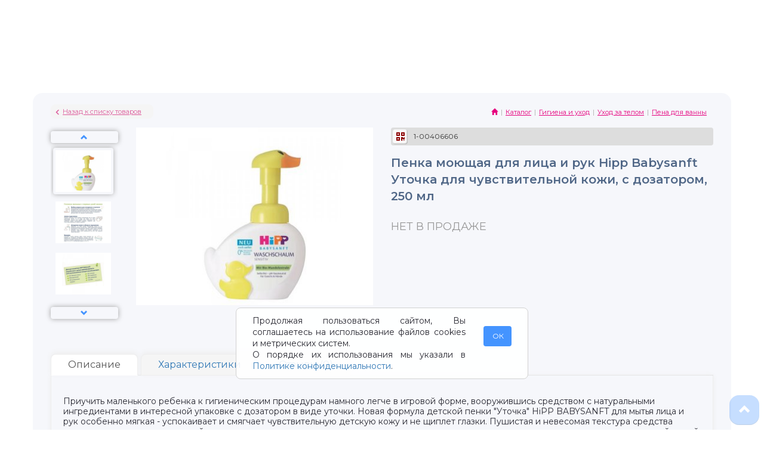

--- FILE ---
content_type: text/html; charset=UTF-8
request_url: https://www.votonia.ru/products/penka-moyushchaya-dlya-lica-i-ruk-hipp-babysanft-utochka-dlya-chuvstvitelnoy-kozhi-s-dozatorom-250-ml/
body_size: 15867
content:

<!DOCTYPE html>
<html>
    <head>
        <meta charset="UTF-8"/>
        <meta http-equiv="X-UA-Compatible" content="IE=9;IE=10;IE=Edge,chrome=1"/>
        <meta name="csrf-param" content="_csrf">
    <meta name="csrf-token" content="h2qNHxjUSyJn-cDMtO1ixFtf29BQOc0AimNpQkFe9S3ODfdbd-UKSQyahKT1hj2wDSvrqgMK_1ToOhsNKj2idw==">
        <title>Пенка моющая для лица и рук Hipp Babysanft Уточка для чувствительной кожи, с дозатором, 250 мл купить в детском интернет-магазине ВОТОНЯ по выгодной цене.</title>
        <meta name="viewport" content="width=device-width, initial-scale=1.0">        <link rel="icon" type="image/png" href="/favicon.png">


<meta name="description" content="Приучить маленького ребенка к гигиеническим процедурам намного легче в игровой форме, вооружившись средством с натуральными ингредиентами в интересной упаковке с дозатором в виде уточки. Уход за телом. Описание, характеристики, отзывы.">
<base href="https://www.votonia.ru">
<meta name="keywords" content="пенка моющая для лица и рук hipp babysanft уточка для чувствительной кожи, с дозатором, 250 мл, пена для ванны, уход за телом">
<link href="https://www.votonia.ru/products/penka-moyushchaya-dlya-lica-i-ruk-hipp-babysanft-utochka-dlya-chuvstvitelnoy-kozhi-s-dozatorom-250-ml/" rel="canonical">
<link href="/c/all.1561877cc9440480bf0b272d86b5eca0.min.css" rel="stylesheet">
<link href="/assets/a314a89e/themes/smoothness/jquery-ui.css" rel="stylesheet"><link rel="manifest" href="/manifest.json">

<link rel="preconnect" href="https://fonts.googleapis.com">
<link rel="preconnect" href="https://fonts.gstatic.com" crossorigin>
<link href="https://fonts.googleapis.com/css2?family=Montserrat:ital,wght@0,100..900;1,100..900&display=swap" rel="stylesheet">

<script type="module" src="https://cdn1.votonia.ru/a/react_cart.js?r=562"></script>
<script type="module" src="https://cdn1.votonia.ru/a/react_auth.js?r=217"></script> 
<script type="module" src="https://cdn1.votonia.ru/a/react_location.js?r=807"></script>   
<script type="module" src="https://cdn1.votonia.ru/a/react_shared.js?r=807"></script>
<script type="module" src="https://cdn1.votonia.ru/a/react_profile.js?r=849"></script>


</head>
    <body class="b-page">
                <div id="vk_api_transport"></div>

         
        
        <style>
            [class*='0nO']{
                display: none;
            }
        </style>
        
        <div class="low-vision-menu-folded"> 
    <div id="low-vision-menu-item-down-menu"><span onClick="low_vision_mode_switch()">Настройки</span> версии для слабовидящих</div>
    <div id="low-vision-menu-item-down" onClick="low_vision_mode_switch()"><i class="fas fa-arrow-down"></i>&nbsp; Развернуть</div>
</div>
<div class="low-vision-menu">   
    <div class="low-vision-menu-item" data-low-vision-item="view">
        <div class="size-site">
            Размер шрифта<br />
            <div class="size-site1 active" onClick="size_low_vision(1)">А</div>  
            <div class="size-site2" onClick="size_low_vision(2)">А</div> 
            <div class="size-site3" onClick="size_low_vision(3)">А</div> 
        </div>
    </div>
    
    <!--div class="low-vision-menu-item" data-low-vision-item="view">
        <div class="color-site">
            Цвет сайта<br />
            <div class="color-site1-active" onClick="color_low_vision(1)">А</div> 
            <div class="color-site2" onClick="color_low_vision(2)">А</div>  
            <div class="color-site3" onClick="color_low_vision(3)">А</div>
        </div>
    </div-->
    
    <div class="low-vision-menu-item" data-low-vision-item="view">
        <div class="image">
            Изображения<br />
            <div class="image-button" onClick="image_low_vision_switch() " id="image-low-vision-button">Выключить</div>
        </div>
    </div>
    
    <div class="low-vision-menu-item" data-low-vision-item="view">
        <div class="interval-font" title="Интервал между буквами">
            Интервал<br />
            <div class="interval-font1 active" title="Нормальный" onClick="interval_low_vision(1)">1</div> &nbsp;
            <div class="interval-font2" title="Увеличенный" onClick="interval_low_vision(2)">2</div>  &nbsp;
            <div class="interval-font3" title="Большой" onClick="interval_low_vision(3)">3</div>
        </div>
    </div>
    
    <div class="low-vision-menu-item" data-low-vision-item="view">
        <div class="site-font">
            Шрифт<br />
            <div class="site-font-button" onClick="site_font_low_vision_switch()" id="site-font-low-vision-button">С засечками</div>
        </div>
    </div>
    
    <div class="low-vision-menu-item">
        <div class="lvm-mode" onClick="low_vision_mode_switch()">
            <span id="low-vision-menu-item-up"><i class="fas fa-arrow-up"></i>&nbsp; Свернуть</span>
        </div>
    </div>
</div>

<script type="text/javascript">
    

</script>     

        <div id="header-react-root"></div>        

        <div id="mobile-navigation-bar"></div>

        <!--BIG_BORDER here-->

        <div class="container set-custom-max-width" id="wrapper-container">

                                 
            
            
            <!--CONTENT here-->
            <div class="content-wrapper">
                











        



<div itemscope itemtype="https://schema.org/Product" class="content_block">

    <div id="pj_product_info" data-pjax-container="" data-pjax-push-state data-pjax-timeout="1000">

    <div class="hed_border"><div class="back"><a data-pjax=0 href="/catalog/pena-dlya-vanny/">Назад к списку товаров</a></div><div class="bread_box pull-right hidden-xs"><ol class="breadcrumb pull-right" itemscope itemtype="http://schema.org/BreadcrumbList"><li itemprop='itemListElement' itemscope itemtype='http://schema.org/ListItem' itemprop="itemListElement" itemscope itemtype="http://schema.org/ListItem"><a class="glyphicon glyphicon-home" href="/" itemprop="item"><span itemprop="name"></span></a><meta itemprop="position" content="1"></li>
<li itemprop='itemListElement' itemscope itemtype='http://schema.org/ListItem' itemprop="itemListElement" itemscope itemtype="http://schema.org/ListItem"><a href="/catalog/" itemprop="item"><span itemprop="name">Каталог</span></a><meta itemprop="position" content="2"></li>
<li itemprop='itemListElement' itemscope itemtype='http://schema.org/ListItem' itemprop="itemListElement" itemscope itemtype="http://schema.org/ListItem"><a href="/catalog/gigiena-uhod/" data-pjax="0" itemprop="item"><span itemprop="name">Гигиена и уход</span></a><meta itemprop="position" content="3"></li>
<li itemprop='itemListElement' itemscope itemtype='http://schema.org/ListItem' itemprop="itemListElement" itemscope itemtype="http://schema.org/ListItem"><a href="/catalog/uhod-za-telom/" data-pjax="0" itemprop="item"><span itemprop="name">Уход за телом</span></a><meta itemprop="position" content="4"></li>
<li itemprop='itemListElement' itemscope itemtype='http://schema.org/ListItem' itemprop="itemListElement" itemscope itemtype="http://schema.org/ListItem"><a href="/catalog/pena-dlya-vanny/" data-pjax="0" itemprop="item"><span itemprop="name">Пена для ванны</span></a><meta itemprop="position" content="5"></li>
</ol></div></div><div class="clearfix"></div>

    

    <div class="b10"> </div>
    <div class="content">
        <div class="row is-product" data-id="100406606" data-shop="Пенка моющая для лица и рук Hipp Babysanft Уточка для чувствительной кожи, с дозатором, 250 мл"  data-masspack="" data-market="-1" style="margin-bottom: 35px;">

             <div class="col-xs-12 col-sm-12 visible-xs visible-sm">
                <div itemprop="name" class="product_name votdemi">
                    Пенка моющая для лица и рук Hipp Babysanft Уточка для чувствительной кожи, с дозатором, 250 мл<br/>
                    <span style="font-size:16px;"></span>
                </div>

                
                
                <div class="b20"></div>

            </div>

            <div class="col-xs-12 col-sm-12 col-md-6 col-lg-6">
                                <div class="product_img_box hidden-xs">
                    <div class="row">
                                                <div class="col-xs-3 col-sm-3 col-md-3 col-lg-3">
                            <div class="product_img_gal">
                                <span class="glyphicon glyphicon-chevron-up"></span>
                                <div class="overlay_hid">
                                    <div id="product_img_gal">
                                                                                                                                                                        <img alt="Пенка моющая для лица и рук Hipp Babysanft Уточка для чувствительной кожи, с дозатором, 250 мл 1-00406606_1" data-position="0" src="https://img.votonia.ru/products/thumb/64a4266c61eac.jpg" />
                                                                                                                                                                            <img alt="Пенка моющая для лица и рук Hipp Babysanft Уточка для чувствительной кожи, с дозатором, 250 мл 1-00406606_2" data-position="1" src="https://img.votonia.ru/products/thumb/64a4266655006.jpg" />
                                                                                                                                                                            <img alt="Пенка моющая для лица и рук Hipp Babysanft Уточка для чувствительной кожи, с дозатором, 250 мл 1-00406606_3" data-position="2" src="https://img.votonia.ru/products/thumb/64a426677ed38.jpg" />
                                                                                                                                                                            <img alt="Пенка моющая для лица и рук Hipp Babysanft Уточка для чувствительной кожи, с дозатором, 250 мл 1-00406606_4" data-position="3" src="https://img.votonia.ru/products/thumb/64a4266b312ce.jpg" />
                                                                                                                                                                            <img alt="Пенка моющая для лица и рук Hipp Babysanft Уточка для чувствительной кожи, с дозатором, 250 мл 1-00406606_5" data-position="4" src="https://img.votonia.ru/products/thumb/64a4266b6e97b.jpg" />
                                                                                                                                                                            <img alt="Пенка моющая для лица и рук Hipp Babysanft Уточка для чувствительной кожи, с дозатором, 250 мл 1-00406606_6" data-position="5" src="https://img.votonia.ru/products/thumb/64a4266ba7ec2.jpg" />
                                                                                                                                                                            <img alt="Пенка моющая для лица и рук Hipp Babysanft Уточка для чувствительной кожи, с дозатором, 250 мл 1-00406606_7" data-position="6" src="https://img.votonia.ru/products/thumb/64a4266be0e64.jpg" />
                                                                                                                                                                            <img alt="Пенка моющая для лица и рук Hipp Babysanft Уточка для чувствительной кожи, с дозатором, 250 мл 1-00406606_8" data-position="7" src="https://img.votonia.ru/products/thumb/64a4266c24b2f.jpg" />
                                                                                                                        </div>
                                </div>
                                <span class="glyphicon glyphicon-chevron-down"></span>
                            </div>
                        </div>

                        <div class="col-xs-9 col-sm-9 col-md-9 col-lg-9 " >
                            <div id="product_img">
                                <img itemprop="image" id="product-img" data-nav="true" data-position="0" src="https://img.votonia.ru/products/thumb/64a4266c61eac.jpg" alt="Пенка моющая для лица и рук Hipp Babysanft Уточка для чувствительной кожи, с дозатором, 250 мл 1-00406606"/>
                                <div class="product_promo">
                                                                                                        </div>

                                                                                                    

                            </div>
                        </div>
                    </div>
                </div>
                <div id="product-img-mobile" class="product-img-mobile-slider owl-carousel owl-theme visible-xs">
                                            <div class="item">
                            <img alt data-position="0" src="https://img.votonia.ru/products/64a4266c61eac.jpg" />
                            <div class="product_promo">
                                                                                            </div>
                                                                                </div>
                                            <div class="item">
                            <img alt data-position="1" src="https://img.votonia.ru/products/64a4266655006.jpg" />
                            <div class="product_promo">
                                                                                            </div>
                                                                                </div>
                                            <div class="item">
                            <img alt data-position="2" src="https://img.votonia.ru/products/64a426677ed38.jpg" />
                            <div class="product_promo">
                                                                                            </div>
                                                                                </div>
                                            <div class="item">
                            <img alt data-position="3" src="https://img.votonia.ru/products/64a4266b312ce.jpg" />
                            <div class="product_promo">
                                                                                            </div>
                                                                                </div>
                                            <div class="item">
                            <img alt data-position="4" src="https://img.votonia.ru/products/64a4266b6e97b.jpg" />
                            <div class="product_promo">
                                                                                            </div>
                                                                                </div>
                                            <div class="item">
                            <img alt data-position="5" src="https://img.votonia.ru/products/64a4266ba7ec2.jpg" />
                            <div class="product_promo">
                                                                                            </div>
                                                                                </div>
                                            <div class="item">
                            <img alt data-position="6" src="https://img.votonia.ru/products/64a4266be0e64.jpg" />
                            <div class="product_promo">
                                                                                            </div>
                                                                                </div>
                                            <div class="item">
                            <img alt data-position="7" src="https://img.votonia.ru/products/64a4266c24b2f.jpg" />
                            <div class="product_promo">
                                                                                            </div>
                                                                                </div>
                    
                </div>
                
                <div id="ya-share" class="ya-share2" data-services="collections,vkontakte,odnoklassniki,telegram" data-counter=""></div>

            </div>
            <div class="col-xs-12 col-sm-12 col-md-6 col-lg-6">
                <div class="pr_code_line">
                    <div  class="characteristic tooltipHere " data-placement="bottom" data-original-title="Артикул"><span class="fa fa-qrcode"></span> 1-00406606</div>
                                                                
                </div>

                <div class="produtc_right_box product_factory_box">

                    <div class="row">
                        <div class="hidden-xs hidden-sm col-sm-12 col-md-12 col-lg-12">
                            <div class="product_name votdemi">
                                <h1>Пенка моющая для лица и рук Hipp Babysanft Уточка для чувствительной кожи, с дозатором, 250 мл </h1><br/>
                                <span style="font-size:16px;"></span>
                            </div>
                        </div>
                    </div>

                    
                    
                                                                                <div class="row brand-social-row">
                        
                                            </div>

                    <div class="row">

                        <div itemprop="offers" itemscope itemtype="https://schema.org/Offer" class="product_price  votdemi">
                            <div itemprop="priceCurrency" content="RUB"></div>
                            <div itemprop="price" content="-1"></div>
                                                                <div class="col-xs-12 col-sm-12 col-md-12 col-lg-12">                                                                                  <div id="product_out" class="pull-left">Нет в продаже</div>
                                    </div>
                                                                
                                                    </div>
                </div>

                <div class="row" style="margin-top: 0px;margin-bottom: 15px;">
                    <div class="col-xs-12 col-sm-12 col-md-12 col-lg-12">                                                                             
                    </div>
                </div>
                
                                
                                                                                                        
                                                                            </div>
        </div>
    </div>
</div>
<div class="content">
    <ul class="nav nav-tabs product_description">
        <li class="active"><a href="#tab1-decription" data-toggle="tab" >Описание</a></li>
        <li><a data-pjax="0" href="#tab-caracteristics" data-toggle="tab" >Характеристики</a></li>
        <li><a data-pjax="0" href="#tab-review" data-toggle="tab" >Отзывы (0)</a></li>
            </ul>
    <div class="tab-content">

        <div class="tab-pane fade active in" id="tab1-decription">

                        <div itemprop="description" class="product_bottom_box" style="font-size:14px !important">
                                                            <p><p>Приучить маленького ребенка к гигиеническим процедурам намного легче в игровой форме, вооружившись средством с натуральными ингредиентами в интересной упаковке с дозатором в виде уточки. Новая формула детской пенки "Уточка" HiPP BABYSANFT для мытья лица и рук особенно мягкая - успокаивает и смягчает чувствительную детскую кожу и не щиплет глазки. Пушистая и невесомая текстура средства превратит умывание в приятный ритуал, а экстракт органического миндаля предотвратит появление сухости от контакта с водопроводной водой.</p><p>Подходит для использования с первых дней жизни.</p><p><ul><li>содержит натуральный экстракт органического миндаля</li><li>не раздражает глазки, не вызывает слез, протестировано под контролем офтальмологов</li><li>содержит мягкие моющие ингредиенты</li><li>pH-сбалансированный</li><li>поддерживает защитный барьер кожи, смягчает кожу&nbsp;</li><li>защищает кожу от обезвоживания</li><li>не содержит аллергенных отдушек, минеральных масел, эфирных масел, парабенов, чтобы минимизировать риск возникновения аллергической реакции</li></ul>С заботой об окружающей среде:</p><p><ul><li>Климат-позитивное производство</li><li>Без микропластика</li><li>Не тестируется на животных</li></ul>Способ применения: нанесите пенку на влажную кожу, распределите и смойте проточной водой.</p><p>Состав: Aqua, Coco-Glucoside, Sodium Lauroyl Glutamate, Glycerin, Citric Acid, Prunus Amygdalus Dulcis Seed Extract, Panthenol, Allantoin, Tocopherol, Propylene Glycol, Glyceryl Oleate, Guar Hydroxypropyltrimonium Chloride, Hydrogenated Palm Glycerides Citrate, Denatonium Benzoate, Sodium Benzoate, Sodium Chloride, Parfum.</p></p>
                                                </div>
        </div>

        <div class="tab-pane fade in" id="tab-review">

            
            <div class="row">                 <div class="col-md-6">                     <div class=" hnb">Средний рейтинг</div>
                    <div class="review_info_line">
                                                    <span class="far redyellow fa-star"></span> Пока нет отзывов
                                            </div>
                                                                                                                                        <div class="review_info_line">Вы должны быть авторизованы, чтобы оставить отзыв</div>  
                                                            </div>
                <div class="col-md-6">                                     </div>
            </div>
            
        </div>


        <div class="tab-pane fade in" id="tab-caracteristics">
                        <div class="product_bottom_box">
                                                                    <div class="characteristic"><span class="fa fa-tachometer-alt"></span> Вес брутто: <strong>0.32 кг</strong></div>
                                                    <div class="characteristic"><span class="fa fa-cube"></span> Размеры упаковки: <strong>17&times;11&times;5 см</strong></div>
                                                                                                <div class="characteristic"><span class="fa fa-cogs"></span> Производитель: <a href="/brands/hipp/" data-pjax="0">Hipp</a></div>
                                                    <div class="characteristic"><span class="fa fa-barcode"></span> Код производителя: <strong>90119</strong></div>
                                <div class="characteristic"><span class="fa fa-globe"></span> Страна изготовления: <strong>ШВЕЙЦАРИЯ</strong></div>
                                                                    <div class="characteristic"><span class="fa fa-birthday-cake"></span> Рекомендуемый возраст: <strong>с 0- мес.</strong></div>
                                                                                                                                                                                                                                            </div>
        </div>
        <div class="tab-pane fade in" id="tab-video">
                        <div class="product_bottom_box row">
                            </div>
        </div>
    </div>
</div>

    
<div id="modal-galery" class="modal-message fade modal" role="dialog" tabindex="-1">
<div class="modal-dialog ">
<div class="modal-content">
<div class="modal-header">
<div class="modal-title"><h4>Пенка моющая для лица и рук Hipp Babysanft Уточка для чувствительной кожи, с дозатором, 250 мл</h4></div>
</div>
<div class="modal-body">
<div class='row'><div class='col-xs-12 col-md-12'><div id="owl-myCarousel" class="owl-carousel owl-theme">
<div class="item active"><img alt="{{product.web_name}} {{product.code}}_{{i}}" src="https://img.votonia.ru/products/64a4266c61eac.jpg" />
</div>
<div class="item"><img alt="{{product.web_name}} {{product.code}}_{{i}}" src="https://img.votonia.ru/products/64a4266655006.jpg" />
</div>
<div class="item"><img alt="{{product.web_name}} {{product.code}}_{{i}}" src="https://img.votonia.ru/products/64a426677ed38.jpg" />
</div>
<div class="item"><img alt="{{product.web_name}} {{product.code}}_{{i}}" src="https://img.votonia.ru/products/64a4266b312ce.jpg" />
</div>
<div class="item"><img alt="{{product.web_name}} {{product.code}}_{{i}}" src="https://img.votonia.ru/products/64a4266b6e97b.jpg" />
</div>
<div class="item"><img alt="{{product.web_name}} {{product.code}}_{{i}}" src="https://img.votonia.ru/products/64a4266ba7ec2.jpg" />
</div>
<div class="item"><img alt="{{product.web_name}} {{product.code}}_{{i}}" src="https://img.votonia.ru/products/64a4266be0e64.jpg" />
</div>
<div class="item"><img alt="{{product.web_name}} {{product.code}}_{{i}}" src="https://img.votonia.ru/products/64a4266c24b2f.jpg" />
</div>
</div>
</div></div>
</div>
<div class="modal-footer">
<span class="btn btn-sm btn-white" data-dismiss="modal">Закрыть</span>
</div>
</div>
</div>
</div>

</div>




    <noindex>
    <div id="link-recomend" class="hed_border">
        <div class="votdemi hed_text pull-left">
            <a href="/filter/leader/" style="text-decoration:none;color:#00a0e3;" 
                   onclick="ym('21488785', 'reachGoal', 'carousel_goto_hit_product'); return true;" >
                Похожие товары
                <i class="fas fa-chevron-circle-right"></i>
            </a>
        </div>
        <div class="hed_link pull-right">

        </div>

    </div>

    <div id="owl-advert" class="owl-carousel owl-theme">

                    <div class="item">

                


<div class="p_box_wrapper " id="prod_100460305">
    <div class="wfloat wfloat-custom cat_product_box is-product" data-id="100460305" data-shop="Пена Baffy для купания зеленый" data-market="399">
        <div id="c_100460305"></div>
        <div class="hidden-xs">
                            <div class="reach_line reach1"> в наличии</div>
             
        </div>
        <div class="p-img-block">

            <a data-pjax="0" href="/products/pena-baffy-dlya-kupaniya/" >
                <div class="cat_product_img">
                    <div class="none" style="display:block" ><img class="lazy" data-original="https://img.votonia.ru/products/thumb/68497e70850ac.jpg" alt=""/></div>
                </div>
                                
                                 

                
                                                                                                                            </a>
            <div class="cat_product_promo">
                            </div>
        </div>


                <div class="p-info-block">
            <div class="cat_product_name clearfix">
                                    <a class="product_link" data-pjax="0" href="/products/pena-baffy-dlya-kupaniya/" style="display:block;" 
                       onclick = "ym('21488785', 'reachGoal', 'carousel_product_click_product'); return true;" >
                        Пена Baffy для купания зеленый 
                    </a>
                    <a class="product_link" data-pjax="0" href="/products/pena-baffy-dlya-kupaniya/" style="color:#000; display:none;" 
                       onclick = "ym('21488785', 'reachGoal', 'carousel_product_click_product'); return true;" >
                        Пена Baffy для купания зеленый 
                    </a>
                            </div>

                            <div class="product_prices hidden-xs">
                    <div class="cat_product_price">399  <i class="fas fa-ruble-sign"></i></div>
                    <div class="disabled_price">
                                                    <div class="cat_product_previous_empty">&nbsp;</div>
                                            </div>
                </div>
                <div class="clearfix hidden-xs"></div>
            
            <div class="cat_product_add_basket" style="text-align:center;">
                
                    <div class="hidden-xs bcounter_compact" style="display:inline-block;margin-right:6px;">
                        <div id="holder_100460305" class="bcounter input-group" data-id="100460305">
<span class="input-group-btn ">
<button class="btn bcounter_btn bcounter_minus" disabled="disabled"><i class="glyphicon glyphicon-minus-sign"></i></button>

</span><input type="number" class="form-control bcounter_holder" value="1" maxlength="4" pattern="[0-9]*" data-min="1" data-max="8" data-return="FixProductCounts">
<span class="input-group-btn ">
<button class="btn bcounter_btn  bcounter_plus"><i class="glyphicon glyphicon-plus-sign"></i></button>

</span>
</div>
                    </div>

                    <div id="w3" class="add-to-basket fixed_center btn-gradient" data-id="100460305" data-masspack="0" data-shop="Пена Baffy для купания зеленый" onclick="ym(&#039;21488785&#039;, &#039;reachGoal&#039;, &#039;carousel_add_cart_product&#039;); return true;">
<div class="btn-up-gradient"></div><div class="btn-text-center hidden-xs"><span class="l-h-0">В&nbsp;КОРЗИНУ</span></div><div class="btn-text-center visible-xs"><span class="fa-stack l-h-0"><i class="fa fa-shopping-cart fa-stack-1x"></i></span><i class="btn-text-after "></i></div>

</div>
                

                                            </div>

                            <div class="product_prices visible-xs">
                    <div class="cat_product_price">399  <i class="fas fa-ruble-sign"></i></div>
                    <div class="disabled_price">
                                            </div>
                </div>
            


            <div class="clearfix "></div>
        </div>

    </div>
</div>


            </div>
                    <div class="item">

                


<div class="p_box_wrapper " id="prod_100385601">
    <div class="wfloat wfloat-custom cat_product_box is-product" data-id="100385601" data-shop="Пена для купания детская Mon Petit Chou, 250 мл" data-market="139">
        <div id="c_100385601"></div>
        <div class="hidden-xs">
                            <div class="reach_line reach1"> в наличии</div>
             
        </div>
        <div class="p-img-block">

            <a data-pjax="0" href="/products/pena-dlya-kupaniya-detskaya-mon-petit-chou-250-ml/" >
                <div class="cat_product_img">
                    <div class="none" style="display:block" ><img class="lazy" data-original="https://img.votonia.ru/products/thumb/668521bae6b49.jpg" alt=""/></div>
                </div>
                                
                                 

                
                                                                                                                            </a>
            <div class="cat_product_promo">
                            </div>
        </div>


                <div class="p-info-block">
            <div class="cat_product_name clearfix">
                                    <a class="product_link" data-pjax="0" href="/products/pena-dlya-kupaniya-detskaya-mon-petit-chou-250-ml/" style="display:block;" 
                       onclick = "ym('21488785', 'reachGoal', 'carousel_product_click_product'); return true;" >
                        Пена для купания детская Mon Petit Chou, 250 мл 
                    </a>
                    <a class="product_link" data-pjax="0" href="/products/pena-dlya-kupaniya-detskaya-mon-petit-chou-250-ml/" style="color:#000; display:none;" 
                       onclick = "ym('21488785', 'reachGoal', 'carousel_product_click_product'); return true;" >
                        Пена для купания детская Mon Petit Chou, 250 мл 
                    </a>
                            </div>

                            <div class="product_prices hidden-xs">
                    <div class="cat_product_price_sale">139  <i class="fas fa-ruble-sign"></i></div>
                    <div class="disabled_price">
                                                    <div class="cat_product_previous">199 <i class="fas fa-ruble-sign"></i></div>
                                            </div>
                </div>
                <div class="clearfix hidden-xs"></div>
            
            <div class="cat_product_add_basket" style="text-align:center;">
                
                    <div class="hidden-xs bcounter_compact" style="display:inline-block;margin-right:6px;">
                        <div id="holder_100385601" class="bcounter input-group" data-id="100385601">
<span class="input-group-btn ">
<button class="btn bcounter_btn bcounter_minus" disabled="disabled"><i class="glyphicon glyphicon-minus-sign"></i></button>

</span><input type="number" class="form-control bcounter_holder" value="1" maxlength="4" pattern="[0-9]*" data-min="1" data-max="2139" data-return="FixProductCounts">
<span class="input-group-btn ">
<button class="btn bcounter_btn  bcounter_plus"><i class="glyphicon glyphicon-plus-sign"></i></button>

</span>
</div>
                    </div>

                    <div id="w5" class="add-to-basket fixed_center btn-gradient" data-id="100385601" data-masspack="0" data-shop="Пена для купания детская Mon Petit Chou, 250 мл" onclick="ym(&#039;21488785&#039;, &#039;reachGoal&#039;, &#039;carousel_add_cart_product&#039;); return true;">
<div class="btn-up-gradient"></div><div class="btn-text-center hidden-xs"><span class="l-h-0">В&nbsp;КОРЗИНУ</span></div><div class="btn-text-center visible-xs"><span class="fa-stack l-h-0"><i class="fa fa-shopping-cart fa-stack-1x"></i></span><i class="btn-text-after "></i></div>

</div>
                

                                            </div>

                            <div class="product_prices visible-xs">
                    <div class="cat_product_price_sale">139  <i class="fas fa-ruble-sign"></i></div>
                    <div class="disabled_price">
                                                    <div class="cat_product_previous">199 <i class="fas fa-ruble-sign"></i></div>
                                            </div>
                </div>
            


            <div class="clearfix "></div>
        </div>

    </div>
</div>


            </div>
                    <div class="item">

                


<div class="p_box_wrapper " id="prod_100460304">
    <div class="wfloat wfloat-custom cat_product_box is-product" data-id="100460304" data-shop="Мелки Baffy мыльные оранжевый/синий" data-market="215">
        <div id="c_100460304"></div>
        <div class="hidden-xs">
                            <div class="reach_line reach1"> в наличии</div>
             
        </div>
        <div class="p-img-block">

            <a data-pjax="0" href="/products/melki-baffy-mylnye-2/" >
                <div class="cat_product_img">
                    <div class="none" style="display:block" ><img class="lazy" data-original="https://img.votonia.ru/products/thumb/68497e6fdf44b.jpg" alt=""/></div>
                </div>
                                
                                 

                
                                                                                                                            </a>
            <div class="cat_product_promo">
                            </div>
        </div>


                <div class="p-info-block">
            <div class="cat_product_name clearfix">
                                    <a class="product_link" data-pjax="0" href="/products/melki-baffy-mylnye-2/" style="display:block;" 
                       onclick = "ym('21488785', 'reachGoal', 'carousel_product_click_product'); return true;" >
                        Мелки Baffy мыльные оранжевый/синий 
                    </a>
                    <a class="product_link" data-pjax="0" href="/products/melki-baffy-mylnye-2/" style="color:#000; display:none;" 
                       onclick = "ym('21488785', 'reachGoal', 'carousel_product_click_product'); return true;" >
                        Мелки Baffy мыльные оранжевый/синий 
                    </a>
                            </div>

                            <div class="product_prices hidden-xs">
                    <div class="cat_product_price_sale">215  <i class="fas fa-ruble-sign"></i></div>
                    <div class="disabled_price">
                                                    <div class="cat_product_previous">269 <i class="fas fa-ruble-sign"></i></div>
                                            </div>
                </div>
                <div class="clearfix hidden-xs"></div>
            
            <div class="cat_product_add_basket" style="text-align:center;">
                
                    <div class="hidden-xs bcounter_compact" style="display:inline-block;margin-right:6px;">
                        <div id="holder_100460304" class="bcounter input-group" data-id="100460304">
<span class="input-group-btn ">
<button class="btn bcounter_btn bcounter_minus" disabled="disabled"><i class="glyphicon glyphicon-minus-sign"></i></button>

</span><input type="number" class="form-control bcounter_holder" value="1" maxlength="4" pattern="[0-9]*" data-min="1" data-max="14" data-return="FixProductCounts">
<span class="input-group-btn ">
<button class="btn bcounter_btn  bcounter_plus"><i class="glyphicon glyphicon-plus-sign"></i></button>

</span>
</div>
                    </div>

                    <div id="w7" class="add-to-basket fixed_center btn-gradient" data-id="100460304" data-masspack="0" data-shop="Мелки Baffy мыльные оранжевый/синий" onclick="ym(&#039;21488785&#039;, &#039;reachGoal&#039;, &#039;carousel_add_cart_product&#039;); return true;">
<div class="btn-up-gradient"></div><div class="btn-text-center hidden-xs"><span class="l-h-0">В&nbsp;КОРЗИНУ</span></div><div class="btn-text-center visible-xs"><span class="fa-stack l-h-0"><i class="fa fa-shopping-cart fa-stack-1x"></i></span><i class="btn-text-after "></i></div>

</div>
                

                                            </div>

                            <div class="product_prices visible-xs">
                    <div class="cat_product_price_sale">215  <i class="fas fa-ruble-sign"></i></div>
                    <div class="disabled_price">
                                                    <div class="cat_product_previous">269 <i class="fas fa-ruble-sign"></i></div>
                                            </div>
                </div>
            


            <div class="clearfix "></div>
        </div>

    </div>
</div>


            </div>
                    <div class="item">

                


<div class="p_box_wrapper " id="prod_100460301">
    <div class="wfloat wfloat-custom cat_product_box is-product" data-id="100460301" data-shop="Краска Baffy мыльная изумрудный" data-market="185">
        <div id="c_100460301"></div>
        <div class="hidden-xs">
                            <div class="reach_line reach1"> в наличии</div>
             
        </div>
        <div class="p-img-block">

            <a data-pjax="0" href="/products/kraska-baffy-mylnaya-2/" >
                <div class="cat_product_img">
                    <div class="none" style="display:block" ><img class="lazy" data-original="https://img.votonia.ru/products/thumb/68497e696da4e.jpg" alt=""/></div>
                </div>
                                
                                 

                
                                                                                                                            </a>
            <div class="cat_product_promo">
                            </div>
        </div>


                <div class="p-info-block">
            <div class="cat_product_name clearfix">
                                    <a class="product_link" data-pjax="0" href="/products/kraska-baffy-mylnaya-2/" style="display:block;" 
                       onclick = "ym('21488785', 'reachGoal', 'carousel_product_click_product'); return true;" >
                        Краска Baffy мыльная изумрудный 
                    </a>
                    <a class="product_link" data-pjax="0" href="/products/kraska-baffy-mylnaya-2/" style="color:#000; display:none;" 
                       onclick = "ym('21488785', 'reachGoal', 'carousel_product_click_product'); return true;" >
                        Краска Baffy мыльная изумрудный 
                    </a>
                            </div>

                            <div class="product_prices hidden-xs">
                    <div class="cat_product_price_sale">185  <i class="fas fa-ruble-sign"></i></div>
                    <div class="disabled_price">
                                                    <div class="cat_product_previous">269 <i class="fas fa-ruble-sign"></i></div>
                                            </div>
                </div>
                <div class="clearfix hidden-xs"></div>
            
            <div class="cat_product_add_basket" style="text-align:center;">
                
                    <div class="hidden-xs bcounter_compact" style="display:inline-block;margin-right:6px;">
                        <div id="holder_100460301" class="bcounter input-group" data-id="100460301">
<span class="input-group-btn ">
<button class="btn bcounter_btn bcounter_minus" disabled="disabled"><i class="glyphicon glyphicon-minus-sign"></i></button>

</span><input type="number" class="form-control bcounter_holder" value="1" maxlength="4" pattern="[0-9]*" data-min="1" data-max="25" data-return="FixProductCounts">
<span class="input-group-btn ">
<button class="btn bcounter_btn  bcounter_plus"><i class="glyphicon glyphicon-plus-sign"></i></button>

</span>
</div>
                    </div>

                    <div id="w9" class="add-to-basket fixed_center btn-gradient" data-id="100460301" data-masspack="0" data-shop="Краска Baffy мыльная изумрудный" onclick="ym(&#039;21488785&#039;, &#039;reachGoal&#039;, &#039;carousel_add_cart_product&#039;); return true;">
<div class="btn-up-gradient"></div><div class="btn-text-center hidden-xs"><span class="l-h-0">В&nbsp;КОРЗИНУ</span></div><div class="btn-text-center visible-xs"><span class="fa-stack l-h-0"><i class="fa fa-shopping-cart fa-stack-1x"></i></span><i class="btn-text-after "></i></div>

</div>
                

                                            </div>

                            <div class="product_prices visible-xs">
                    <div class="cat_product_price_sale">185  <i class="fas fa-ruble-sign"></i></div>
                    <div class="disabled_price">
                                                    <div class="cat_product_previous">269 <i class="fas fa-ruble-sign"></i></div>
                                            </div>
                </div>
            


            <div class="clearfix "></div>
        </div>

    </div>
</div>


            </div>
                    <div class="item">

                


<div class="p_box_wrapper " id="prod_100000821">
    <div class="wfloat wfloat-custom cat_product_box is-product" data-id="100000821" data-shop="Пена Ушастый Нянь детская для ванны 250 мл" data-market="269">
        <div id="c_100000821"></div>
        <div class="hidden-xs">
                            <div class="reach_line reach1"> в наличии</div>
             
        </div>
        <div class="p-img-block">

            <a data-pjax="0" href="/products/pena-ushastyy-nyan-detskaya-dlya-vanny-250-ml/" >
                <div class="cat_product_img">
                    <div class="none" style="display:block" ><img class="lazy" data-original="https://img.votonia.ru/products/thumb/5c5ac67bd576d.jpg" alt=""/></div>
                </div>
                                
                                 

                
                                                                                                                            </a>
            <div class="cat_product_promo">
                            </div>
        </div>


                <div class="p-info-block">
            <div class="cat_product_name clearfix">
                                    <a class="product_link" data-pjax="0" href="/products/pena-ushastyy-nyan-detskaya-dlya-vanny-250-ml/" style="display:block;" 
                       onclick = "ym('21488785', 'reachGoal', 'carousel_product_click_product'); return true;" >
                        Пена Ушастый Нянь детская для ванны 250 мл 
                    </a>
                    <a class="product_link" data-pjax="0" href="/products/pena-ushastyy-nyan-detskaya-dlya-vanny-250-ml/" style="color:#000; display:none;" 
                       onclick = "ym('21488785', 'reachGoal', 'carousel_product_click_product'); return true;" >
                        Пена Ушастый Нянь детская для ванны 250 мл 
                    </a>
                            </div>

                            <div class="product_prices hidden-xs">
                    <div class="cat_product_price">269  <i class="fas fa-ruble-sign"></i></div>
                    <div class="disabled_price">
                                                    <div class="cat_product_previous_empty">&nbsp;</div>
                                            </div>
                </div>
                <div class="clearfix hidden-xs"></div>
            
            <div class="cat_product_add_basket" style="text-align:center;">
                
                    <div class="hidden-xs bcounter_compact" style="display:inline-block;margin-right:6px;">
                        <div id="holder_100000821" class="bcounter input-group" data-id="100000821">
<span class="input-group-btn ">
<button class="btn bcounter_btn bcounter_minus" disabled="disabled"><i class="glyphicon glyphicon-minus-sign"></i></button>

</span><input type="number" class="form-control bcounter_holder" value="1" maxlength="4" pattern="[0-9]*" data-min="1" data-max="11" data-return="FixProductCounts">
<span class="input-group-btn ">
<button class="btn bcounter_btn  bcounter_plus"><i class="glyphicon glyphicon-plus-sign"></i></button>

</span>
</div>
                    </div>

                    <div id="w11" class="add-to-basket fixed_center btn-gradient" data-id="100000821" data-masspack="0" data-shop="Пена Ушастый Нянь детская для ванны 250 мл" onclick="ym(&#039;21488785&#039;, &#039;reachGoal&#039;, &#039;carousel_add_cart_product&#039;); return true;">
<div class="btn-up-gradient"></div><div class="btn-text-center hidden-xs"><span class="l-h-0">В&nbsp;КОРЗИНУ</span></div><div class="btn-text-center visible-xs"><span class="fa-stack l-h-0"><i class="fa fa-shopping-cart fa-stack-1x"></i></span><i class="btn-text-after "></i></div>

</div>
                

                                            </div>

                            <div class="product_prices visible-xs">
                    <div class="cat_product_price">269  <i class="fas fa-ruble-sign"></i></div>
                    <div class="disabled_price">
                                            </div>
                </div>
            


            <div class="clearfix "></div>
        </div>

    </div>
</div>


            </div>
                    <div class="item">

                


<div class="p_box_wrapper " id="prod_100360018">
    <div class="wfloat wfloat-custom cat_product_box is-product" data-id="100360018" data-shop="Пена для купания Вотоня детская с экстрактом череды и зверобоя, 300 мл" data-market="109">
        <div id="c_100360018"></div>
        <div class="hidden-xs">
                            <div class="reach_line reach1"> в наличии</div>
             
        </div>
        <div class="p-img-block">

            <a data-pjax="0" href="/products/pena-dlya-kupaniya-votonya-detskaya-s-ekstraktom-cheredy-i-zveroboya-300-ml/" >
                <div class="cat_product_img">
                    <div class="none" style="display:block" ><img class="lazy" data-original="https://img.votonia.ru/products/thumb/61fcdd898e7c7.jpg" alt=""/></div>
                </div>
                                
                                 

                
                                                                                                                            </a>
            <div class="cat_product_promo">
                            </div>
        </div>


                <div class="p-info-block">
            <div class="cat_product_name clearfix">
                                    <a class="product_link" data-pjax="0" href="/products/pena-dlya-kupaniya-votonya-detskaya-s-ekstraktom-cheredy-i-zveroboya-300-ml/" style="display:block;" 
                       onclick = "ym('21488785', 'reachGoal', 'carousel_product_click_product'); return true;" >
                        Пена для купания Вотоня детская с экстрактом череды и зверобоя, 300 мл 
                    </a>
                    <a class="product_link" data-pjax="0" href="/products/pena-dlya-kupaniya-votonya-detskaya-s-ekstraktom-cheredy-i-zveroboya-300-ml/" style="color:#000; display:none;" 
                       onclick = "ym('21488785', 'reachGoal', 'carousel_product_click_product'); return true;" >
                        Пена для купания Вотоня детская с экстрактом череды и зверобоя, 300 мл 
                    </a>
                            </div>

                            <div class="product_prices hidden-xs">
                    <div class="cat_product_price_sale">109  <i class="fas fa-ruble-sign"></i></div>
                    <div class="disabled_price">
                                                    <div class="cat_product_previous">139 <i class="fas fa-ruble-sign"></i></div>
                                            </div>
                </div>
                <div class="clearfix hidden-xs"></div>
            
            <div class="cat_product_add_basket" style="text-align:center;">
                
                    <div class="hidden-xs bcounter_compact" style="display:inline-block;margin-right:6px;">
                        <div id="holder_100360018" class="bcounter input-group" data-id="100360018">
<span class="input-group-btn ">
<button class="btn bcounter_btn bcounter_minus" disabled="disabled"><i class="glyphicon glyphicon-minus-sign"></i></button>

</span><input type="number" class="form-control bcounter_holder" value="1" maxlength="4" pattern="[0-9]*" data-min="1" data-max="111" data-return="FixProductCounts">
<span class="input-group-btn ">
<button class="btn bcounter_btn  bcounter_plus"><i class="glyphicon glyphicon-plus-sign"></i></button>

</span>
</div>
                    </div>

                    <div id="w13" class="add-to-basket fixed_center btn-gradient" data-id="100360018" data-masspack="0" data-shop="Пена для купания Вотоня детская с экстрактом череды и зверобоя, 300 мл" onclick="ym(&#039;21488785&#039;, &#039;reachGoal&#039;, &#039;carousel_add_cart_product&#039;); return true;">
<div class="btn-up-gradient"></div><div class="btn-text-center hidden-xs"><span class="l-h-0">В&nbsp;КОРЗИНУ</span></div><div class="btn-text-center visible-xs"><span class="fa-stack l-h-0"><i class="fa fa-shopping-cart fa-stack-1x"></i></span><i class="btn-text-after "></i></div>

</div>
                

                                            </div>

                            <div class="product_prices visible-xs">
                    <div class="cat_product_price_sale">109  <i class="fas fa-ruble-sign"></i></div>
                    <div class="disabled_price">
                                                    <div class="cat_product_previous">139 <i class="fas fa-ruble-sign"></i></div>
                                            </div>
                </div>
            


            <div class="clearfix "></div>
        </div>

    </div>
</div>


            </div>
                    <div class="item">

                


<div class="p_box_wrapper " id="prod_100460307">
    <div class="wfloat wfloat-custom cat_product_box is-product" data-id="100460307" data-shop="Пена-слайм Baffy для ванны с сюрпризом Лесная черника" data-market="319">
        <div id="c_100460307"></div>
        <div class="hidden-xs">
                            <div class="reach_line reach1"> в наличии</div>
             
        </div>
        <div class="p-img-block">

            <a data-pjax="0" href="/products/pena-slaym-baffy-dlya-vanny-s-syurprizom/" >
                <div class="cat_product_img">
                    <div class="none" style="display:block" ><img class="lazy" data-original="https://img.votonia.ru/products/thumb/68497e729efaf.jpg" alt=""/></div>
                </div>
                                
                                 

                
                                                                                                                            </a>
            <div class="cat_product_promo">
                            </div>
        </div>


                <div class="p-info-block">
            <div class="cat_product_name clearfix">
                                    <a class="product_link" data-pjax="0" href="/products/pena-slaym-baffy-dlya-vanny-s-syurprizom/" style="display:block;" 
                       onclick = "ym('21488785', 'reachGoal', 'carousel_product_click_product'); return true;" >
                        Пена-слайм Baffy для ванны с сюрпризом Лесная черника 
                    </a>
                    <a class="product_link" data-pjax="0" href="/products/pena-slaym-baffy-dlya-vanny-s-syurprizom/" style="color:#000; display:none;" 
                       onclick = "ym('21488785', 'reachGoal', 'carousel_product_click_product'); return true;" >
                        Пена-слайм Baffy для ванны с сюрпризом Лесная черника 
                    </a>
                            </div>

                            <div class="product_prices hidden-xs">
                    <div class="cat_product_price_sale">319  <i class="fas fa-ruble-sign"></i></div>
                    <div class="disabled_price">
                                                    <div class="cat_product_previous">399 <i class="fas fa-ruble-sign"></i></div>
                                            </div>
                </div>
                <div class="clearfix hidden-xs"></div>
            
            <div class="cat_product_add_basket" style="text-align:center;">
                
                    <div class="hidden-xs bcounter_compact" style="display:inline-block;margin-right:6px;">
                        <div id="holder_100460307" class="bcounter input-group" data-id="100460307">
<span class="input-group-btn ">
<button class="btn bcounter_btn bcounter_minus" disabled="disabled"><i class="glyphicon glyphicon-minus-sign"></i></button>

</span><input type="number" class="form-control bcounter_holder" value="1" maxlength="4" pattern="[0-9]*" data-min="1" data-max="3" data-return="FixProductCounts">
<span class="input-group-btn ">
<button class="btn bcounter_btn  bcounter_plus"><i class="glyphicon glyphicon-plus-sign"></i></button>

</span>
</div>
                    </div>

                    <div id="w15" class="add-to-basket fixed_center btn-gradient" data-id="100460307" data-masspack="0" data-shop="Пена-слайм Baffy для ванны с сюрпризом Лесная черника" onclick="ym(&#039;21488785&#039;, &#039;reachGoal&#039;, &#039;carousel_add_cart_product&#039;); return true;">
<div class="btn-up-gradient"></div><div class="btn-text-center hidden-xs"><span class="l-h-0">В&nbsp;КОРЗИНУ</span></div><div class="btn-text-center visible-xs"><span class="fa-stack l-h-0"><i class="fa fa-shopping-cart fa-stack-1x"></i></span><i class="btn-text-after "></i></div>

</div>
                

                                            </div>

                            <div class="product_prices visible-xs">
                    <div class="cat_product_price_sale">319  <i class="fas fa-ruble-sign"></i></div>
                    <div class="disabled_price">
                                                    <div class="cat_product_previous">399 <i class="fas fa-ruble-sign"></i></div>
                                            </div>
                </div>
            


            <div class="clearfix "></div>
        </div>

    </div>
</div>


            </div>
                    <div class="item">

                


<div class="p_box_wrapper " id="prod_100407393">
    <div class="wfloat wfloat-custom cat_product_box is-product" data-id="100407393" data-shop="Пенка для купания Synergetic натуральная гипоаллергенная 150 мл" data-market="379">
        <div id="c_100407393"></div>
        <div class="hidden-xs">
                            <div class="reach_line reach1"> в наличии</div>
             
        </div>
        <div class="p-img-block">

            <a data-pjax="0" href="/products/penka-dlya-kupaniya-synergetic-naturalnaya-gipoallergennaya-150-ml/" >
                <div class="cat_product_img">
                    <div class="none" style="display:block" ><img class="lazy" data-original="https://img.votonia.ru/products/thumb/64ba2d8398992.jpg" alt=""/></div>
                </div>
                                
                                 

                
                                                                                                                            </a>
            <div class="cat_product_promo">
                            </div>
        </div>


                <div class="p-info-block">
            <div class="cat_product_name clearfix">
                                    <a class="product_link" data-pjax="0" href="/products/penka-dlya-kupaniya-synergetic-naturalnaya-gipoallergennaya-150-ml/" style="display:block;" 
                       onclick = "ym('21488785', 'reachGoal', 'carousel_product_click_product'); return true;" >
                        Пенка для купания Synergetic натуральная гипоаллергенная 150 мл 
                    </a>
                    <a class="product_link" data-pjax="0" href="/products/penka-dlya-kupaniya-synergetic-naturalnaya-gipoallergennaya-150-ml/" style="color:#000; display:none;" 
                       onclick = "ym('21488785', 'reachGoal', 'carousel_product_click_product'); return true;" >
                        Пенка для купания Synergetic натуральная гипоаллергенная 150 мл 
                    </a>
                            </div>

                            <div class="product_prices hidden-xs">
                    <div class="cat_product_price">379  <i class="fas fa-ruble-sign"></i></div>
                    <div class="disabled_price">
                                                    <div class="cat_product_previous_empty">&nbsp;</div>
                                            </div>
                </div>
                <div class="clearfix hidden-xs"></div>
            
            <div class="cat_product_add_basket" style="text-align:center;">
                
                    <div class="hidden-xs bcounter_compact" style="display:inline-block;margin-right:6px;">
                        <div id="holder_100407393" class="bcounter input-group" data-id="100407393">
<span class="input-group-btn ">
<button class="btn bcounter_btn bcounter_minus" disabled="disabled"><i class="glyphicon glyphicon-minus-sign"></i></button>

</span><input type="number" class="form-control bcounter_holder" value="1" maxlength="4" pattern="[0-9]*" data-min="1" data-max="4" data-return="FixProductCounts">
<span class="input-group-btn ">
<button class="btn bcounter_btn  bcounter_plus"><i class="glyphicon glyphicon-plus-sign"></i></button>

</span>
</div>
                    </div>

                    <div id="w17" class="add-to-basket fixed_center btn-gradient" data-id="100407393" data-masspack="0" data-shop="Пенка для купания Synergetic натуральная гипоаллергенная 150 мл" onclick="ym(&#039;21488785&#039;, &#039;reachGoal&#039;, &#039;carousel_add_cart_product&#039;); return true;">
<div class="btn-up-gradient"></div><div class="btn-text-center hidden-xs"><span class="l-h-0">В&nbsp;КОРЗИНУ</span></div><div class="btn-text-center visible-xs"><span class="fa-stack l-h-0"><i class="fa fa-shopping-cart fa-stack-1x"></i></span><i class="btn-text-after "></i></div>

</div>
                

                                            </div>

                            <div class="product_prices visible-xs">
                    <div class="cat_product_price">379  <i class="fas fa-ruble-sign"></i></div>
                    <div class="disabled_price">
                                            </div>
                </div>
            


            <div class="clearfix "></div>
        </div>

    </div>
</div>


            </div>
                    <div class="item">

                


<div class="p_box_wrapper " id="prod_100446306">
    <div class="wfloat wfloat-custom cat_product_box is-product" data-id="100446306" data-shop="Экопена для ванны Wonder Lab воздушная зефирка, 540 мл" data-market="295">
        <div id="c_100446306"></div>
        <div class="hidden-xs">
                            <div class="reach_line reach1"> в наличии</div>
             
        </div>
        <div class="p-img-block">

            <a data-pjax="0" href="/products/ekopena-dlya-vanny-wonder-lab-vozdushnaya-zefirka-540-ml/" >
                <div class="cat_product_img">
                    <div class="none" style="display:block" ><img class="lazy" data-original="https://img.votonia.ru/products/thumb/684187633c888.png" alt=""/></div>
                </div>
                                
                                 

                
                                                                                                                            </a>
            <div class="cat_product_promo">
                            </div>
        </div>


                <div class="p-info-block">
            <div class="cat_product_name clearfix">
                                    <a class="product_link" data-pjax="0" href="/products/ekopena-dlya-vanny-wonder-lab-vozdushnaya-zefirka-540-ml/" style="display:block;" 
                       onclick = "ym('21488785', 'reachGoal', 'carousel_product_click_product'); return true;" >
                        Экопена для ванны Wonder Lab воздушная зефирка, 540 мл 
                    </a>
                    <a class="product_link" data-pjax="0" href="/products/ekopena-dlya-vanny-wonder-lab-vozdushnaya-zefirka-540-ml/" style="color:#000; display:none;" 
                       onclick = "ym('21488785', 'reachGoal', 'carousel_product_click_product'); return true;" >
                        Экопена для ванны Wonder Lab воздушная зефирка, 540 мл 
                    </a>
                            </div>

                            <div class="product_prices hidden-xs">
                    <div class="cat_product_price_sale">295  <i class="fas fa-ruble-sign"></i></div>
                    <div class="disabled_price">
                                                    <div class="cat_product_previous">420 <i class="fas fa-ruble-sign"></i></div>
                                            </div>
                </div>
                <div class="clearfix hidden-xs"></div>
            
            <div class="cat_product_add_basket" style="text-align:center;">
                
                    <div class="hidden-xs bcounter_compact" style="display:inline-block;margin-right:6px;">
                        <div id="holder_100446306" class="bcounter input-group" data-id="100446306">
<span class="input-group-btn ">
<button class="btn bcounter_btn bcounter_minus" disabled="disabled"><i class="glyphicon glyphicon-minus-sign"></i></button>

</span><input type="number" class="form-control bcounter_holder" value="1" maxlength="4" pattern="[0-9]*" data-min="1" data-max="78" data-return="FixProductCounts">
<span class="input-group-btn ">
<button class="btn bcounter_btn  bcounter_plus"><i class="glyphicon glyphicon-plus-sign"></i></button>

</span>
</div>
                    </div>

                    <div id="w19" class="add-to-basket fixed_center btn-gradient" data-id="100446306" data-masspack="0" data-shop="Экопена для ванны Wonder Lab воздушная зефирка, 540 мл" onclick="ym(&#039;21488785&#039;, &#039;reachGoal&#039;, &#039;carousel_add_cart_product&#039;); return true;">
<div class="btn-up-gradient"></div><div class="btn-text-center hidden-xs"><span class="l-h-0">В&nbsp;КОРЗИНУ</span></div><div class="btn-text-center visible-xs"><span class="fa-stack l-h-0"><i class="fa fa-shopping-cart fa-stack-1x"></i></span><i class="btn-text-after "></i></div>

</div>
                

                                            </div>

                            <div class="product_prices visible-xs">
                    <div class="cat_product_price_sale">295  <i class="fas fa-ruble-sign"></i></div>
                    <div class="disabled_price">
                                                    <div class="cat_product_previous">420 <i class="fas fa-ruble-sign"></i></div>
                                            </div>
                </div>
            


            <div class="clearfix "></div>
        </div>

    </div>
</div>


            </div>
            </div>
    </noindex>

    <noindex>
    <div id="link-recomend" class="hed_border">
        <div class="votdemi hed_text pull-left">
            <a href="/filter/leader/" style="text-decoration:none;color:#00a0e3;" 
                   onclick="ym('21488785', 'reachGoal', 'carousel_goto_hit_product'); return true;" >
                С этим товаром покупают
                <i class="fas fa-chevron-circle-right"></i>
            </a>
        </div>
        <div class="hed_link pull-right">

        </div>

    </div>

    <div id="owl-advert2" class="owl-carousel owl-theme">

                    <div class="item">

                


<div class="p_box_wrapper " id="prod_100407393">
    <div class="wfloat wfloat-custom cat_product_box is-product" data-id="100407393" data-shop="Пенка для купания Synergetic натуральная гипоаллергенная 150 мл" data-market="379">
        <div id="c_100407393"></div>
        <div class="hidden-xs">
                            <div class="reach_line reach1"> в наличии</div>
             
        </div>
        <div class="p-img-block">

            <a data-pjax="0" href="/products/penka-dlya-kupaniya-synergetic-naturalnaya-gipoallergennaya-150-ml/" >
                <div class="cat_product_img">
                    <div class="none" style="display:block" ><img class="lazy" data-original="https://img.votonia.ru/products/thumb/64ba2d8398992.jpg" alt=""/></div>
                </div>
                                
                                 

                
                                                                                                                            </a>
            <div class="cat_product_promo">
                            </div>
        </div>


                <div class="p-info-block">
            <div class="cat_product_name clearfix">
                                    <a class="product_link" data-pjax="0" href="/products/penka-dlya-kupaniya-synergetic-naturalnaya-gipoallergennaya-150-ml/" style="display:block;" 
                       onclick = "ym('21488785', 'reachGoal', 'carousel_product_click_product'); return true;" >
                        Пенка для купания Synergetic натуральная гипоаллергенная 150 мл 
                    </a>
                    <a class="product_link" data-pjax="0" href="/products/penka-dlya-kupaniya-synergetic-naturalnaya-gipoallergennaya-150-ml/" style="color:#000; display:none;" 
                       onclick = "ym('21488785', 'reachGoal', 'carousel_product_click_product'); return true;" >
                        Пенка для купания Synergetic натуральная гипоаллергенная 150 мл 
                    </a>
                            </div>

                            <div class="product_prices hidden-xs">
                    <div class="cat_product_price">379  <i class="fas fa-ruble-sign"></i></div>
                    <div class="disabled_price">
                                                    <div class="cat_product_previous_empty">&nbsp;</div>
                                            </div>
                </div>
                <div class="clearfix hidden-xs"></div>
            
            <div class="cat_product_add_basket" style="text-align:center;">
                
                    <div class="hidden-xs bcounter_compact" style="display:inline-block;margin-right:6px;">
                        <div id="holder_100407393" class="bcounter input-group" data-id="100407393">
<span class="input-group-btn ">
<button class="btn bcounter_btn bcounter_minus" disabled="disabled"><i class="glyphicon glyphicon-minus-sign"></i></button>

</span><input type="number" class="form-control bcounter_holder" value="1" maxlength="4" pattern="[0-9]*" data-min="1" data-max="4" data-return="FixProductCounts">
<span class="input-group-btn ">
<button class="btn bcounter_btn  bcounter_plus"><i class="glyphicon glyphicon-plus-sign"></i></button>

</span>
</div>
                    </div>

                    <div id="w21" class="add-to-basket fixed_center btn-gradient" data-id="100407393" data-masspack="0" data-shop="Пенка для купания Synergetic натуральная гипоаллергенная 150 мл" onclick="ym(&#039;21488785&#039;, &#039;reachGoal&#039;, &#039;carousel_add_cart_product&#039;); return true;">
<div class="btn-up-gradient"></div><div class="btn-text-center hidden-xs"><span class="l-h-0">В&nbsp;КОРЗИНУ</span></div><div class="btn-text-center visible-xs"><span class="fa-stack l-h-0"><i class="fa fa-shopping-cart fa-stack-1x"></i></span><i class="btn-text-after "></i></div>

</div>
                

                                            </div>

                            <div class="product_prices visible-xs">
                    <div class="cat_product_price">379  <i class="fas fa-ruble-sign"></i></div>
                    <div class="disabled_price">
                                            </div>
                </div>
            


            <div class="clearfix "></div>
        </div>

    </div>
</div>


            </div>
                    <div class="item">

                


<div class="p_box_wrapper " id="prod_100460300">
    <div class="wfloat wfloat-custom cat_product_box is-product" data-id="100460300" data-shop="Краска Baffy мыльная малиновый" data-market="185">
        <div id="c_100460300"></div>
        <div class="hidden-xs">
                            <div class="reach_line reach1"> в наличии</div>
             
        </div>
        <div class="p-img-block">

            <a data-pjax="0" href="/products/kraska-baffy-mylnaya/" >
                <div class="cat_product_img">
                    <div class="none" style="display:block" ><img class="lazy" data-original="https://img.votonia.ru/products/thumb/68497e6865ee2.jpg" alt=""/></div>
                </div>
                                
                                 

                
                                                                                                                            </a>
            <div class="cat_product_promo">
                            </div>
        </div>


                <div class="p-info-block">
            <div class="cat_product_name clearfix">
                                    <a class="product_link" data-pjax="0" href="/products/kraska-baffy-mylnaya/" style="display:block;" 
                       onclick = "ym('21488785', 'reachGoal', 'carousel_product_click_product'); return true;" >
                        Краска Baffy мыльная малиновый 
                    </a>
                    <a class="product_link" data-pjax="0" href="/products/kraska-baffy-mylnaya/" style="color:#000; display:none;" 
                       onclick = "ym('21488785', 'reachGoal', 'carousel_product_click_product'); return true;" >
                        Краска Baffy мыльная малиновый 
                    </a>
                            </div>

                            <div class="product_prices hidden-xs">
                    <div class="cat_product_price_sale">185  <i class="fas fa-ruble-sign"></i></div>
                    <div class="disabled_price">
                                                    <div class="cat_product_previous">269 <i class="fas fa-ruble-sign"></i></div>
                                            </div>
                </div>
                <div class="clearfix hidden-xs"></div>
            
            <div class="cat_product_add_basket" style="text-align:center;">
                
                    <div class="hidden-xs bcounter_compact" style="display:inline-block;margin-right:6px;">
                        <div id="holder_100460300" class="bcounter input-group" data-id="100460300">
<span class="input-group-btn ">
<button class="btn bcounter_btn bcounter_minus" disabled="disabled"><i class="glyphicon glyphicon-minus-sign"></i></button>

</span><input type="number" class="form-control bcounter_holder" value="1" maxlength="4" pattern="[0-9]*" data-min="1" data-max="3" data-return="FixProductCounts">
<span class="input-group-btn ">
<button class="btn bcounter_btn  bcounter_plus"><i class="glyphicon glyphicon-plus-sign"></i></button>

</span>
</div>
                    </div>

                    <div id="w23" class="add-to-basket fixed_center btn-gradient" data-id="100460300" data-masspack="0" data-shop="Краска Baffy мыльная малиновый" onclick="ym(&#039;21488785&#039;, &#039;reachGoal&#039;, &#039;carousel_add_cart_product&#039;); return true;">
<div class="btn-up-gradient"></div><div class="btn-text-center hidden-xs"><span class="l-h-0">В&nbsp;КОРЗИНУ</span></div><div class="btn-text-center visible-xs"><span class="fa-stack l-h-0"><i class="fa fa-shopping-cart fa-stack-1x"></i></span><i class="btn-text-after "></i></div>

</div>
                

                                            </div>

                            <div class="product_prices visible-xs">
                    <div class="cat_product_price_sale">185  <i class="fas fa-ruble-sign"></i></div>
                    <div class="disabled_price">
                                                    <div class="cat_product_previous">269 <i class="fas fa-ruble-sign"></i></div>
                                            </div>
                </div>
            


            <div class="clearfix "></div>
        </div>

    </div>
</div>


            </div>
                    <div class="item">

                


<div class="p_box_wrapper " id="prod_100460307">
    <div class="wfloat wfloat-custom cat_product_box is-product" data-id="100460307" data-shop="Пена-слайм Baffy для ванны с сюрпризом Лесная черника" data-market="319">
        <div id="c_100460307"></div>
        <div class="hidden-xs">
                            <div class="reach_line reach1"> в наличии</div>
             
        </div>
        <div class="p-img-block">

            <a data-pjax="0" href="/products/pena-slaym-baffy-dlya-vanny-s-syurprizom/" >
                <div class="cat_product_img">
                    <div class="none" style="display:block" ><img class="lazy" data-original="https://img.votonia.ru/products/thumb/68497e729efaf.jpg" alt=""/></div>
                </div>
                                
                                 

                
                                                                                                                            </a>
            <div class="cat_product_promo">
                            </div>
        </div>


                <div class="p-info-block">
            <div class="cat_product_name clearfix">
                                    <a class="product_link" data-pjax="0" href="/products/pena-slaym-baffy-dlya-vanny-s-syurprizom/" style="display:block;" 
                       onclick = "ym('21488785', 'reachGoal', 'carousel_product_click_product'); return true;" >
                        Пена-слайм Baffy для ванны с сюрпризом Лесная черника 
                    </a>
                    <a class="product_link" data-pjax="0" href="/products/pena-slaym-baffy-dlya-vanny-s-syurprizom/" style="color:#000; display:none;" 
                       onclick = "ym('21488785', 'reachGoal', 'carousel_product_click_product'); return true;" >
                        Пена-слайм Baffy для ванны с сюрпризом Лесная черника 
                    </a>
                            </div>

                            <div class="product_prices hidden-xs">
                    <div class="cat_product_price_sale">319  <i class="fas fa-ruble-sign"></i></div>
                    <div class="disabled_price">
                                                    <div class="cat_product_previous">399 <i class="fas fa-ruble-sign"></i></div>
                                            </div>
                </div>
                <div class="clearfix hidden-xs"></div>
            
            <div class="cat_product_add_basket" style="text-align:center;">
                
                    <div class="hidden-xs bcounter_compact" style="display:inline-block;margin-right:6px;">
                        <div id="holder_100460307" class="bcounter input-group" data-id="100460307">
<span class="input-group-btn ">
<button class="btn bcounter_btn bcounter_minus" disabled="disabled"><i class="glyphicon glyphicon-minus-sign"></i></button>

</span><input type="number" class="form-control bcounter_holder" value="1" maxlength="4" pattern="[0-9]*" data-min="1" data-max="3" data-return="FixProductCounts">
<span class="input-group-btn ">
<button class="btn bcounter_btn  bcounter_plus"><i class="glyphicon glyphicon-plus-sign"></i></button>

</span>
</div>
                    </div>

                    <div id="w25" class="add-to-basket fixed_center btn-gradient" data-id="100460307" data-masspack="0" data-shop="Пена-слайм Baffy для ванны с сюрпризом Лесная черника" onclick="ym(&#039;21488785&#039;, &#039;reachGoal&#039;, &#039;carousel_add_cart_product&#039;); return true;">
<div class="btn-up-gradient"></div><div class="btn-text-center hidden-xs"><span class="l-h-0">В&nbsp;КОРЗИНУ</span></div><div class="btn-text-center visible-xs"><span class="fa-stack l-h-0"><i class="fa fa-shopping-cart fa-stack-1x"></i></span><i class="btn-text-after "></i></div>

</div>
                

                                            </div>

                            <div class="product_prices visible-xs">
                    <div class="cat_product_price_sale">319  <i class="fas fa-ruble-sign"></i></div>
                    <div class="disabled_price">
                                                    <div class="cat_product_previous">399 <i class="fas fa-ruble-sign"></i></div>
                                            </div>
                </div>
            


            <div class="clearfix "></div>
        </div>

    </div>
</div>


            </div>
                    <div class="item">

                


<div class="p_box_wrapper " id="prod_100460298">
    <div class="wfloat wfloat-custom cat_product_box is-product" data-id="100460298" data-shop="Бурлящий шар Baffy с сюрпризом зеленый" data-market="215">
        <div id="c_100460298"></div>
        <div class="hidden-xs">
                            <div class="reach_line reach1"> в наличии</div>
             
        </div>
        <div class="p-img-block">

            <a data-pjax="0" href="/products/burlyashchiy-shar-baffy-s-syurprizom/" >
                <div class="cat_product_img">
                    <div class="none" style="display:block" ><img class="lazy" data-original="https://img.votonia.ru/products/thumb/68497e6505e7f.jpg" alt=""/></div>
                </div>
                                
                                 

                
                                                                                                                            </a>
            <div class="cat_product_promo">
                            </div>
        </div>


                <div class="p-info-block">
            <div class="cat_product_name clearfix">
                                    <a class="product_link" data-pjax="0" href="/products/burlyashchiy-shar-baffy-s-syurprizom/" style="display:block;" 
                       onclick = "ym('21488785', 'reachGoal', 'carousel_product_click_product'); return true;" >
                        Бурлящий шар Baffy с сюрпризом зеленый 
                    </a>
                    <a class="product_link" data-pjax="0" href="/products/burlyashchiy-shar-baffy-s-syurprizom/" style="color:#000; display:none;" 
                       onclick = "ym('21488785', 'reachGoal', 'carousel_product_click_product'); return true;" >
                        Бурлящий шар Baffy с сюрпризом зеленый 
                    </a>
                            </div>

                            <div class="product_prices hidden-xs">
                    <div class="cat_product_price_sale">215  <i class="fas fa-ruble-sign"></i></div>
                    <div class="disabled_price">
                                                    <div class="cat_product_previous">269 <i class="fas fa-ruble-sign"></i></div>
                                            </div>
                </div>
                <div class="clearfix hidden-xs"></div>
            
            <div class="cat_product_add_basket" style="text-align:center;">
                
                    <div class="hidden-xs bcounter_compact" style="display:inline-block;margin-right:6px;">
                        <div id="holder_100460298" class="bcounter input-group" data-id="100460298">
<span class="input-group-btn ">
<button class="btn bcounter_btn bcounter_minus" disabled="disabled"><i class="glyphicon glyphicon-minus-sign"></i></button>

</span><input type="number" class="form-control bcounter_holder" value="1" maxlength="4" pattern="[0-9]*" data-min="1" data-max="7" data-return="FixProductCounts">
<span class="input-group-btn ">
<button class="btn bcounter_btn  bcounter_plus"><i class="glyphicon glyphicon-plus-sign"></i></button>

</span>
</div>
                    </div>

                    <div id="w27" class="add-to-basket fixed_center btn-gradient" data-id="100460298" data-masspack="0" data-shop="Бурлящий шар Baffy с сюрпризом зеленый" onclick="ym(&#039;21488785&#039;, &#039;reachGoal&#039;, &#039;carousel_add_cart_product&#039;); return true;">
<div class="btn-up-gradient"></div><div class="btn-text-center hidden-xs"><span class="l-h-0">В&nbsp;КОРЗИНУ</span></div><div class="btn-text-center visible-xs"><span class="fa-stack l-h-0"><i class="fa fa-shopping-cart fa-stack-1x"></i></span><i class="btn-text-after "></i></div>

</div>
                

                                            </div>

                            <div class="product_prices visible-xs">
                    <div class="cat_product_price_sale">215  <i class="fas fa-ruble-sign"></i></div>
                    <div class="disabled_price">
                                                    <div class="cat_product_previous">269 <i class="fas fa-ruble-sign"></i></div>
                                            </div>
                </div>
            


            <div class="clearfix "></div>
        </div>

    </div>
</div>


            </div>
                    <div class="item">

                


<div class="p_box_wrapper " id="prod_100460305">
    <div class="wfloat wfloat-custom cat_product_box is-product" data-id="100460305" data-shop="Пена Baffy для купания зеленый" data-market="399">
        <div id="c_100460305"></div>
        <div class="hidden-xs">
                            <div class="reach_line reach1"> в наличии</div>
             
        </div>
        <div class="p-img-block">

            <a data-pjax="0" href="/products/pena-baffy-dlya-kupaniya/" >
                <div class="cat_product_img">
                    <div class="none" style="display:block" ><img class="lazy" data-original="https://img.votonia.ru/products/thumb/68497e70850ac.jpg" alt=""/></div>
                </div>
                                
                                 

                
                                                                                                                            </a>
            <div class="cat_product_promo">
                            </div>
        </div>


                <div class="p-info-block">
            <div class="cat_product_name clearfix">
                                    <a class="product_link" data-pjax="0" href="/products/pena-baffy-dlya-kupaniya/" style="display:block;" 
                       onclick = "ym('21488785', 'reachGoal', 'carousel_product_click_product'); return true;" >
                        Пена Baffy для купания зеленый 
                    </a>
                    <a class="product_link" data-pjax="0" href="/products/pena-baffy-dlya-kupaniya/" style="color:#000; display:none;" 
                       onclick = "ym('21488785', 'reachGoal', 'carousel_product_click_product'); return true;" >
                        Пена Baffy для купания зеленый 
                    </a>
                            </div>

                            <div class="product_prices hidden-xs">
                    <div class="cat_product_price">399  <i class="fas fa-ruble-sign"></i></div>
                    <div class="disabled_price">
                                                    <div class="cat_product_previous_empty">&nbsp;</div>
                                            </div>
                </div>
                <div class="clearfix hidden-xs"></div>
            
            <div class="cat_product_add_basket" style="text-align:center;">
                
                    <div class="hidden-xs bcounter_compact" style="display:inline-block;margin-right:6px;">
                        <div id="holder_100460305" class="bcounter input-group" data-id="100460305">
<span class="input-group-btn ">
<button class="btn bcounter_btn bcounter_minus" disabled="disabled"><i class="glyphicon glyphicon-minus-sign"></i></button>

</span><input type="number" class="form-control bcounter_holder" value="1" maxlength="4" pattern="[0-9]*" data-min="1" data-max="8" data-return="FixProductCounts">
<span class="input-group-btn ">
<button class="btn bcounter_btn  bcounter_plus"><i class="glyphicon glyphicon-plus-sign"></i></button>

</span>
</div>
                    </div>

                    <div id="w29" class="add-to-basket fixed_center btn-gradient" data-id="100460305" data-masspack="0" data-shop="Пена Baffy для купания зеленый" onclick="ym(&#039;21488785&#039;, &#039;reachGoal&#039;, &#039;carousel_add_cart_product&#039;); return true;">
<div class="btn-up-gradient"></div><div class="btn-text-center hidden-xs"><span class="l-h-0">В&nbsp;КОРЗИНУ</span></div><div class="btn-text-center visible-xs"><span class="fa-stack l-h-0"><i class="fa fa-shopping-cart fa-stack-1x"></i></span><i class="btn-text-after "></i></div>

</div>
                

                                            </div>

                            <div class="product_prices visible-xs">
                    <div class="cat_product_price">399  <i class="fas fa-ruble-sign"></i></div>
                    <div class="disabled_price">
                                            </div>
                </div>
            


            <div class="clearfix "></div>
        </div>

    </div>
</div>


            </div>
                    <div class="item">

                


<div class="p_box_wrapper " id="prod_100460296">
    <div class="wfloat wfloat-custom cat_product_box is-product" data-id="100460296" data-shop="Бомбочка Baffy для ванны оранжевый" data-market="215">
        <div id="c_100460296"></div>
        <div class="hidden-xs">
                            <div class="reach_line reach1"> в наличии</div>
             
        </div>
        <div class="p-img-block">

            <a data-pjax="0" href="/products/bombochka-baffy-dlya-vanny/" >
                <div class="cat_product_img">
                    <div class="none" style="display:block" ><img class="lazy" data-original="https://img.votonia.ru/products/thumb/68497e5c6844c.jpg" alt=""/></div>
                </div>
                                
                                 

                
                                                                                                                            </a>
            <div class="cat_product_promo">
                            </div>
        </div>


                <div class="p-info-block">
            <div class="cat_product_name clearfix">
                                    <a class="product_link" data-pjax="0" href="/products/bombochka-baffy-dlya-vanny/" style="display:block;" 
                       onclick = "ym('21488785', 'reachGoal', 'carousel_product_click_product'); return true;" >
                        Бомбочка Baffy для ванны оранжевый 
                    </a>
                    <a class="product_link" data-pjax="0" href="/products/bombochka-baffy-dlya-vanny/" style="color:#000; display:none;" 
                       onclick = "ym('21488785', 'reachGoal', 'carousel_product_click_product'); return true;" >
                        Бомбочка Baffy для ванны оранжевый 
                    </a>
                            </div>

                            <div class="product_prices hidden-xs">
                    <div class="cat_product_price_sale">215  <i class="fas fa-ruble-sign"></i></div>
                    <div class="disabled_price">
                                                    <div class="cat_product_previous">269 <i class="fas fa-ruble-sign"></i></div>
                                            </div>
                </div>
                <div class="clearfix hidden-xs"></div>
            
            <div class="cat_product_add_basket" style="text-align:center;">
                
                    <div class="hidden-xs bcounter_compact" style="display:inline-block;margin-right:6px;">
                        <div id="holder_100460296" class="bcounter input-group" data-id="100460296">
<span class="input-group-btn ">
<button class="btn bcounter_btn bcounter_minus" disabled="disabled"><i class="glyphicon glyphicon-minus-sign"></i></button>

</span><input type="number" class="form-control bcounter_holder" value="1" maxlength="4" pattern="[0-9]*" data-min="1" data-max="5" data-return="FixProductCounts">
<span class="input-group-btn ">
<button class="btn bcounter_btn  bcounter_plus"><i class="glyphicon glyphicon-plus-sign"></i></button>

</span>
</div>
                    </div>

                    <div id="w31" class="add-to-basket fixed_center btn-gradient" data-id="100460296" data-masspack="0" data-shop="Бомбочка Baffy для ванны оранжевый" onclick="ym(&#039;21488785&#039;, &#039;reachGoal&#039;, &#039;carousel_add_cart_product&#039;); return true;">
<div class="btn-up-gradient"></div><div class="btn-text-center hidden-xs"><span class="l-h-0">В&nbsp;КОРЗИНУ</span></div><div class="btn-text-center visible-xs"><span class="fa-stack l-h-0"><i class="fa fa-shopping-cart fa-stack-1x"></i></span><i class="btn-text-after "></i></div>

</div>
                

                                            </div>

                            <div class="product_prices visible-xs">
                    <div class="cat_product_price_sale">215  <i class="fas fa-ruble-sign"></i></div>
                    <div class="disabled_price">
                                                    <div class="cat_product_previous">269 <i class="fas fa-ruble-sign"></i></div>
                                            </div>
                </div>
            


            <div class="clearfix "></div>
        </div>

    </div>
</div>


            </div>
                    <div class="item">

                


<div class="p_box_wrapper " id="prod_100000821">
    <div class="wfloat wfloat-custom cat_product_box is-product" data-id="100000821" data-shop="Пена Ушастый Нянь детская для ванны 250 мл" data-market="269">
        <div id="c_100000821"></div>
        <div class="hidden-xs">
                            <div class="reach_line reach1"> в наличии</div>
             
        </div>
        <div class="p-img-block">

            <a data-pjax="0" href="/products/pena-ushastyy-nyan-detskaya-dlya-vanny-250-ml/" >
                <div class="cat_product_img">
                    <div class="none" style="display:block" ><img class="lazy" data-original="https://img.votonia.ru/products/thumb/5c5ac67bd576d.jpg" alt=""/></div>
                </div>
                                
                                 

                
                                                                                                                            </a>
            <div class="cat_product_promo">
                            </div>
        </div>


                <div class="p-info-block">
            <div class="cat_product_name clearfix">
                                    <a class="product_link" data-pjax="0" href="/products/pena-ushastyy-nyan-detskaya-dlya-vanny-250-ml/" style="display:block;" 
                       onclick = "ym('21488785', 'reachGoal', 'carousel_product_click_product'); return true;" >
                        Пена Ушастый Нянь детская для ванны 250 мл 
                    </a>
                    <a class="product_link" data-pjax="0" href="/products/pena-ushastyy-nyan-detskaya-dlya-vanny-250-ml/" style="color:#000; display:none;" 
                       onclick = "ym('21488785', 'reachGoal', 'carousel_product_click_product'); return true;" >
                        Пена Ушастый Нянь детская для ванны 250 мл 
                    </a>
                            </div>

                            <div class="product_prices hidden-xs">
                    <div class="cat_product_price">269  <i class="fas fa-ruble-sign"></i></div>
                    <div class="disabled_price">
                                                    <div class="cat_product_previous_empty">&nbsp;</div>
                                            </div>
                </div>
                <div class="clearfix hidden-xs"></div>
            
            <div class="cat_product_add_basket" style="text-align:center;">
                
                    <div class="hidden-xs bcounter_compact" style="display:inline-block;margin-right:6px;">
                        <div id="holder_100000821" class="bcounter input-group" data-id="100000821">
<span class="input-group-btn ">
<button class="btn bcounter_btn bcounter_minus" disabled="disabled"><i class="glyphicon glyphicon-minus-sign"></i></button>

</span><input type="number" class="form-control bcounter_holder" value="1" maxlength="4" pattern="[0-9]*" data-min="1" data-max="11" data-return="FixProductCounts">
<span class="input-group-btn ">
<button class="btn bcounter_btn  bcounter_plus"><i class="glyphicon glyphicon-plus-sign"></i></button>

</span>
</div>
                    </div>

                    <div id="w33" class="add-to-basket fixed_center btn-gradient" data-id="100000821" data-masspack="0" data-shop="Пена Ушастый Нянь детская для ванны 250 мл" onclick="ym(&#039;21488785&#039;, &#039;reachGoal&#039;, &#039;carousel_add_cart_product&#039;); return true;">
<div class="btn-up-gradient"></div><div class="btn-text-center hidden-xs"><span class="l-h-0">В&nbsp;КОРЗИНУ</span></div><div class="btn-text-center visible-xs"><span class="fa-stack l-h-0"><i class="fa fa-shopping-cart fa-stack-1x"></i></span><i class="btn-text-after "></i></div>

</div>
                

                                            </div>

                            <div class="product_prices visible-xs">
                    <div class="cat_product_price">269  <i class="fas fa-ruble-sign"></i></div>
                    <div class="disabled_price">
                                            </div>
                </div>
            


            <div class="clearfix "></div>
        </div>

    </div>
</div>


            </div>
                    <div class="item">

                


<div class="p_box_wrapper " id="prod_100360018">
    <div class="wfloat wfloat-custom cat_product_box is-product" data-id="100360018" data-shop="Пена для купания Вотоня детская с экстрактом череды и зверобоя, 300 мл" data-market="109">
        <div id="c_100360018"></div>
        <div class="hidden-xs">
                            <div class="reach_line reach1"> в наличии</div>
             
        </div>
        <div class="p-img-block">

            <a data-pjax="0" href="/products/pena-dlya-kupaniya-votonya-detskaya-s-ekstraktom-cheredy-i-zveroboya-300-ml/" >
                <div class="cat_product_img">
                    <div class="none" style="display:block" ><img class="lazy" data-original="https://img.votonia.ru/products/thumb/61fcdd898e7c7.jpg" alt=""/></div>
                </div>
                                
                                 

                
                                                                                                                            </a>
            <div class="cat_product_promo">
                            </div>
        </div>


                <div class="p-info-block">
            <div class="cat_product_name clearfix">
                                    <a class="product_link" data-pjax="0" href="/products/pena-dlya-kupaniya-votonya-detskaya-s-ekstraktom-cheredy-i-zveroboya-300-ml/" style="display:block;" 
                       onclick = "ym('21488785', 'reachGoal', 'carousel_product_click_product'); return true;" >
                        Пена для купания Вотоня детская с экстрактом череды и зверобоя, 300 мл 
                    </a>
                    <a class="product_link" data-pjax="0" href="/products/pena-dlya-kupaniya-votonya-detskaya-s-ekstraktom-cheredy-i-zveroboya-300-ml/" style="color:#000; display:none;" 
                       onclick = "ym('21488785', 'reachGoal', 'carousel_product_click_product'); return true;" >
                        Пена для купания Вотоня детская с экстрактом череды и зверобоя, 300 мл 
                    </a>
                            </div>

                            <div class="product_prices hidden-xs">
                    <div class="cat_product_price_sale">109  <i class="fas fa-ruble-sign"></i></div>
                    <div class="disabled_price">
                                                    <div class="cat_product_previous">139 <i class="fas fa-ruble-sign"></i></div>
                                            </div>
                </div>
                <div class="clearfix hidden-xs"></div>
            
            <div class="cat_product_add_basket" style="text-align:center;">
                
                    <div class="hidden-xs bcounter_compact" style="display:inline-block;margin-right:6px;">
                        <div id="holder_100360018" class="bcounter input-group" data-id="100360018">
<span class="input-group-btn ">
<button class="btn bcounter_btn bcounter_minus" disabled="disabled"><i class="glyphicon glyphicon-minus-sign"></i></button>

</span><input type="number" class="form-control bcounter_holder" value="1" maxlength="4" pattern="[0-9]*" data-min="1" data-max="111" data-return="FixProductCounts">
<span class="input-group-btn ">
<button class="btn bcounter_btn  bcounter_plus"><i class="glyphicon glyphicon-plus-sign"></i></button>

</span>
</div>
                    </div>

                    <div id="w35" class="add-to-basket fixed_center btn-gradient" data-id="100360018" data-masspack="0" data-shop="Пена для купания Вотоня детская с экстрактом череды и зверобоя, 300 мл" onclick="ym(&#039;21488785&#039;, &#039;reachGoal&#039;, &#039;carousel_add_cart_product&#039;); return true;">
<div class="btn-up-gradient"></div><div class="btn-text-center hidden-xs"><span class="l-h-0">В&nbsp;КОРЗИНУ</span></div><div class="btn-text-center visible-xs"><span class="fa-stack l-h-0"><i class="fa fa-shopping-cart fa-stack-1x"></i></span><i class="btn-text-after "></i></div>

</div>
                

                                            </div>

                            <div class="product_prices visible-xs">
                    <div class="cat_product_price_sale">109  <i class="fas fa-ruble-sign"></i></div>
                    <div class="disabled_price">
                                                    <div class="cat_product_previous">139 <i class="fas fa-ruble-sign"></i></div>
                                            </div>
                </div>
            


            <div class="clearfix "></div>
        </div>

    </div>
</div>


            </div>
                    <div class="item">

                


<div class="p_box_wrapper " id="prod_100460303">
    <div class="wfloat wfloat-custom cat_product_box is-product" data-id="100460303" data-shop="Мелки Baffy мыльные малиновый/изумрудный" data-market="215">
        <div id="c_100460303"></div>
        <div class="hidden-xs">
                            <div class="reach_line reach1"> в наличии</div>
             
        </div>
        <div class="p-img-block">

            <a data-pjax="0" href="/products/melki-baffy-mylnye/" >
                <div class="cat_product_img">
                    <div class="none" style="display:block" ><img class="lazy" data-original="https://img.votonia.ru/products/thumb/68497e6db6ae3.jpg" alt=""/></div>
                </div>
                                
                                 

                
                                                                                                                            </a>
            <div class="cat_product_promo">
                            </div>
        </div>


                <div class="p-info-block">
            <div class="cat_product_name clearfix">
                                    <a class="product_link" data-pjax="0" href="/products/melki-baffy-mylnye/" style="display:block;" 
                       onclick = "ym('21488785', 'reachGoal', 'carousel_product_click_product'); return true;" >
                        Мелки Baffy мыльные малиновый/изумрудный 
                    </a>
                    <a class="product_link" data-pjax="0" href="/products/melki-baffy-mylnye/" style="color:#000; display:none;" 
                       onclick = "ym('21488785', 'reachGoal', 'carousel_product_click_product'); return true;" >
                        Мелки Baffy мыльные малиновый/изумрудный 
                    </a>
                            </div>

                            <div class="product_prices hidden-xs">
                    <div class="cat_product_price_sale">215  <i class="fas fa-ruble-sign"></i></div>
                    <div class="disabled_price">
                                                    <div class="cat_product_previous">269 <i class="fas fa-ruble-sign"></i></div>
                                            </div>
                </div>
                <div class="clearfix hidden-xs"></div>
            
            <div class="cat_product_add_basket" style="text-align:center;">
                
                    <div class="hidden-xs bcounter_compact" style="display:inline-block;margin-right:6px;">
                        <div id="holder_100460303" class="bcounter input-group" data-id="100460303">
<span class="input-group-btn ">
<button class="btn bcounter_btn bcounter_minus" disabled="disabled"><i class="glyphicon glyphicon-minus-sign"></i></button>

</span><input type="number" class="form-control bcounter_holder" value="1" maxlength="4" pattern="[0-9]*" data-min="1" data-max="9" data-return="FixProductCounts">
<span class="input-group-btn ">
<button class="btn bcounter_btn  bcounter_plus"><i class="glyphicon glyphicon-plus-sign"></i></button>

</span>
</div>
                    </div>

                    <div id="w37" class="add-to-basket fixed_center btn-gradient" data-id="100460303" data-masspack="0" data-shop="Мелки Baffy мыльные малиновый/изумрудный" onclick="ym(&#039;21488785&#039;, &#039;reachGoal&#039;, &#039;carousel_add_cart_product&#039;); return true;">
<div class="btn-up-gradient"></div><div class="btn-text-center hidden-xs"><span class="l-h-0">В&nbsp;КОРЗИНУ</span></div><div class="btn-text-center visible-xs"><span class="fa-stack l-h-0"><i class="fa fa-shopping-cart fa-stack-1x"></i></span><i class="btn-text-after "></i></div>

</div>
                

                                            </div>

                            <div class="product_prices visible-xs">
                    <div class="cat_product_price_sale">215  <i class="fas fa-ruble-sign"></i></div>
                    <div class="disabled_price">
                                                    <div class="cat_product_previous">269 <i class="fas fa-ruble-sign"></i></div>
                                            </div>
                </div>
            


            <div class="clearfix "></div>
        </div>

    </div>
</div>


            </div>
                    <div class="item">

                


<div class="p_box_wrapper " id="prod_100385601">
    <div class="wfloat wfloat-custom cat_product_box is-product" data-id="100385601" data-shop="Пена для купания детская Mon Petit Chou, 250 мл" data-market="139">
        <div id="c_100385601"></div>
        <div class="hidden-xs">
                            <div class="reach_line reach1"> в наличии</div>
             
        </div>
        <div class="p-img-block">

            <a data-pjax="0" href="/products/pena-dlya-kupaniya-detskaya-mon-petit-chou-250-ml/" >
                <div class="cat_product_img">
                    <div class="none" style="display:block" ><img class="lazy" data-original="https://img.votonia.ru/products/thumb/668521bae6b49.jpg" alt=""/></div>
                </div>
                                
                                 

                
                                                                                                                            </a>
            <div class="cat_product_promo">
                            </div>
        </div>


                <div class="p-info-block">
            <div class="cat_product_name clearfix">
                                    <a class="product_link" data-pjax="0" href="/products/pena-dlya-kupaniya-detskaya-mon-petit-chou-250-ml/" style="display:block;" 
                       onclick = "ym('21488785', 'reachGoal', 'carousel_product_click_product'); return true;" >
                        Пена для купания детская Mon Petit Chou, 250 мл 
                    </a>
                    <a class="product_link" data-pjax="0" href="/products/pena-dlya-kupaniya-detskaya-mon-petit-chou-250-ml/" style="color:#000; display:none;" 
                       onclick = "ym('21488785', 'reachGoal', 'carousel_product_click_product'); return true;" >
                        Пена для купания детская Mon Petit Chou, 250 мл 
                    </a>
                            </div>

                            <div class="product_prices hidden-xs">
                    <div class="cat_product_price_sale">139  <i class="fas fa-ruble-sign"></i></div>
                    <div class="disabled_price">
                                                    <div class="cat_product_previous">199 <i class="fas fa-ruble-sign"></i></div>
                                            </div>
                </div>
                <div class="clearfix hidden-xs"></div>
            
            <div class="cat_product_add_basket" style="text-align:center;">
                
                    <div class="hidden-xs bcounter_compact" style="display:inline-block;margin-right:6px;">
                        <div id="holder_100385601" class="bcounter input-group" data-id="100385601">
<span class="input-group-btn ">
<button class="btn bcounter_btn bcounter_minus" disabled="disabled"><i class="glyphicon glyphicon-minus-sign"></i></button>

</span><input type="number" class="form-control bcounter_holder" value="1" maxlength="4" pattern="[0-9]*" data-min="1" data-max="2139" data-return="FixProductCounts">
<span class="input-group-btn ">
<button class="btn bcounter_btn  bcounter_plus"><i class="glyphicon glyphicon-plus-sign"></i></button>

</span>
</div>
                    </div>

                    <div id="w39" class="add-to-basket fixed_center btn-gradient" data-id="100385601" data-masspack="0" data-shop="Пена для купания детская Mon Petit Chou, 250 мл" onclick="ym(&#039;21488785&#039;, &#039;reachGoal&#039;, &#039;carousel_add_cart_product&#039;); return true;">
<div class="btn-up-gradient"></div><div class="btn-text-center hidden-xs"><span class="l-h-0">В&nbsp;КОРЗИНУ</span></div><div class="btn-text-center visible-xs"><span class="fa-stack l-h-0"><i class="fa fa-shopping-cart fa-stack-1x"></i></span><i class="btn-text-after "></i></div>

</div>
                

                                            </div>

                            <div class="product_prices visible-xs">
                    <div class="cat_product_price_sale">139  <i class="fas fa-ruble-sign"></i></div>
                    <div class="disabled_price">
                                                    <div class="cat_product_previous">199 <i class="fas fa-ruble-sign"></i></div>
                                            </div>
                </div>
            


            <div class="clearfix "></div>
        </div>

    </div>
</div>


            </div>
            </div>
    </noindex>

            <script type="text/javascript">
            window.dataLayer = window.dataLayer || [];
            dataLayer.push({
                "ecommerce": {
                    "detail": {
                        "products": [
                            {
                                "id": '100406606',
                                "name": 'Пенка моющая для лица и рук Hipp Babysanft Уточка для чувствительной кожи, с дозатором, 250 мл',
                                "price": '-1',
                                "brand": 'Hipp',
                                "category": 'Гигиена и уход/Уход за телом/Пена для ванны'
                            }
                        ]
                    }
                }
            });
            
            dataLayer.push({
              'event': 'detail',
              'ecommerce': {
                'detail': {
                  'products': [{
                    'name': 'Пенка моющая для лица и рук Hipp Babysanft Уточка для чувствительной кожи, с дозатором, 250 мл',         
                    'id': '100406606',
                    'price': '-1',
                    'brand': 'Hipp',
                    'category': 'Гигиена и уход/Уход за телом/Пена для ванны'                    
                  }]
                }
              }
            });

        </script>
        <div class="clearfix"></div>
       

</div>

            </div>
            <!--END CONTENT here-->

            <div class="clearfix b20"></div>
        </div> <!--END BIG_BORDER here-->
        <div class="footer-wraper">
            <div id="footer-container" class="container set-custom-max-width">
                
                <div id="pj_city_footer" data-pjax-container="" data-pjax-push-state data-pjax-timeout="1000">
<div class="row modal-confirm-privacy-policy hidden" >
    <div class="col-sm-10 col-xs-12" >
        <p class="notification-confirm-privacy-policy" >
            <span><noindex>Продолжая пользоваться сайтом, Вы соглашаетесь на использование файлов cookies и метрических систем. 
                <br/>О порядке их использования мы указали в 
                <a data-pjax="0" rel="nofollow" href="/politika-konfidencialnosti/">Политике конфиденциальности</a>.</noindex>
            </span>
        </p>
    </div>
    <div class="col-sm-2 col-xs-12" >
        <div class="btn-gradient button-confirm-privacy-policy" onclick="setModalConfirmPrivacyPolicy()" >
            <div class="btn-up-gradient"></div>
            <div class="btn-text-center hidden-xs">
                <span class="l-h-0"><noindex>ОК</noindex></span>
            </div>
            <div class="btn-text-center visible-xs"><noindex>ОК</noindex></div>
        </div>
    </div>
</div>

<!--FOOTER here-->
<div id="footer" class="footer footer-blue">
    <div class="row ">

        <div class="col-sm-12 col-md-5 hidden-xs hidden-sm">
            <article class="footer-article">
                <div class="footer-line article-wrapper "><a  data-pjax="0"  class="" href="/o-companii/">О нас / About us</a></div><div class="footer-line article-wrapper "><a  data-pjax="0"  class="" href="/contact/">Контакты</a></div><div class="footer-line article-wrapper "><a  data-pjax="0"  class="" href="/adresa-magazinov/">Магазины</a></div><div class="footer-line article-wrapper "><a  data-pjax="0"  class="" href="/garantii/">Гарантии и возврат</a></div><div class="footer-line article-wrapper "><a  data-pjax="0"  class="" href="/legal/">Правовая информация</a></div><div class="footer-line article-wrapper "><a  data-pjax="0"  class="" href="/vakansii/vakansii-seti-detskih-magazinov-votonya/">Вакансии</a></div><div class="footer-line article-wrapper "><a  data-pjax="0"  class="" href="/becareful/">Будьте бдительны!</a></div><div class="footer-line article-wrapper "><a  data-pjax="0"  class="" href="/vopros-i-otvet/social-cards/">Помощь</a></div><div class="footer-line article-wrapper "><a  data-pjax="0"  class="" href="/bonusnaya-programma/">Бонусная программа</a></div><div class="footer-line article-wrapper "><a  data-pjax="0"  class="" href="/auth/">Регистрация</a></div><div class="footer-line article-wrapper "><a  data-pjax="0"  class="" href="/oplata-i-dostavka_teх/">Оплата и доставка</a></div><div class="footer-line article-wrapper "><a  data-pjax="0"  class="" href="/giftcards/">Подарочные сертификаты</a></div><div class="footer-line article-wrapper "><a  data-pjax="0"  class="" href="/postavka/">Поставщикам</a></div><div class="footer-line article-wrapper "><a  data-pjax="0"  class="" href="/partneram/">Партнерам</a></div>            </article>
        </div>

        <div class="col-xs-12 col-sm-6 col-md-4">
            <div class="footer__main-info">
                <div class="footer__main-info_phone">
                    <a href="tel:88124163440">8-812-416-34-40</a>
                    <p class="footer__main-info_msg-tel-msk">
                        <!--Звонок по России бесплатный<br/>-->
                        с 9:00 до 21:00 (время московское)
                    </p>
                </div>
                <div class="footer__main-info_social">
                   <a rel="noreferrer nofollow" href="https://vk.com/votonia" target="_blank"><span class="fab fa-vk tooltipHere" title="ВКонтакте" data-placement="bottom"></span></a>
                   <a rel="noreferrer nofollow" href="https://t.me/votonia_ru" target="_blank"><span class="fab fa-telegram-plane tooltipHere" title="Telegram" data-placement="bottom"></span></a>
                </div>

                <!-- <div class="footer__main-info_partners">
                    <p>Наши партнеры</p>
                    <div class="partners">
                        <img src="/img/icons/wildberries-icon.svg" alt="wb">
                        <img src="/img/icons/ozon-icon.svg" alt="ozon">
                        <img src="/img/icons/yandex-eda-icon.svg" alt="yandex">
                        <img src="/img/icons/kuper-icon.svg" alt="kuper">
                    </div>
                </div> -->
            </div>
        </div>

       <div class="col-xs-12 col-sm-6 col-md-3">
            <div class="footer__app-stores">
                <!-- <h1 class="hidden-xs" style="text-align: center; margin: 0">QR</h1>
                <p class="hidden-xs">Наведите камеру и скачайте мобильное приложение Вотоня</p> -->

                <p class="hidden-xs">Скачайте наше мобильное приложение</p>
                <p class="visible-xs visible-sm">Скачайте наше мобильное приложение</p>
                <div class="footer__app-stores__links">
                   <a rel="nofollow" href='https://play.google.com/store/apps/details?id=com.kit.votonia'>
                       <img src="/img/icons/google-play-logo.svg" alt="google play">
                   </a>
                   <a rel="nofollow" href="https://apps.apple.com/ru/app/%D0%B2%D0%BE%D1%82%D0%BE%D0%BD%D1%8F/id6716325468">
                       <img src="/img/icons/apple-store-logo.svg" alt="apple store">
                   </a>
                </div>

            </div>
       </div>
    </div>

    <div class="copyright-blue">2012-2026 © ООО "ВОТОНЯ". Детские&nbsp;товары&nbsp;с&nbsp;доставкой
        <br>
        Все права защищены. Любое использование материалов возможно только с письменного разрешения владельцев сайта.
        <br>
        <a data-pjax="0" style="text-decoration:underline;" href="/politika-konfidencialnosti/">Политика конфиденциальности</a>
    </div>

    <div  data-pjax="0" class="btn btn-icon btn-ch btn-scroll-to-top fade" data-click="scroll-top"><span title="Наверх" class="glyphicon glyphicon-chevron-up"></span></div>
</div>
<!--END FOOTER here-->
</div>
            </div>
        </div>
        <div id="result-modal"></div>
        
<div id="modal-custom" class="modal-message fade modal" role="dialog" tabindex="-1">
<div class="modal-dialog ">
<div class="modal-content">
<div class="modal-header">
<div class="modal-title"></div>
</div>
<div class="modal-body">
<div> это пустое модальное окно </div>
</div>
<div class="modal-footer">
<span class="btn btn-sm btn-white" data-dismiss="modal">Закрыть</span>
</div>
</div>
</div>
</div>    <!-- блок для внешних скриптов js -->

        <!-- Yandex.Metrika counter -->
    <script type="text/javascript" >
        window.dataLayer = window.dataLayer || [];
        (function (d, w, c) {
            (w[c] = w[c] || []).push(function () {
                try {
                    w.yaCounter21488785 = new Ya.Metrika({
                        id: 21488785,
                        clickmap: true,
                        trackLinks: true,
                        accurateTrackBounce: true,
                        webvisor: true,
                        ecommerce: "dataLayer",
                    });
                } catch (e) {
                }
            });

            var n = d.getElementsByTagName("script")[0],
                    s = d.createElement("script"),
                    f = function () {
                        n.parentNode.insertBefore(s, n);
                    };
            s.type = "text/javascript";
            s.async = true;
            s.src = "https://mc.yandex.ru/metrika/watch.js";

            if (w.opera == "[object Opera]") {
                d.addEventListener("DOMContentLoaded", f, false);
            } else {
                f();
            }
        })(document, window, "yandex_metrika_callbacks");
    </script>
    <noscript><div><img src="https://mc.yandex.ru/watch/21488785" style="position:absolute; left:-9999px;" alt="" /></div></noscript>
    <!-- /Yandex.Metrika counter -->
     
<script src="/c/all.7d057bb4670144ba66eead4f7df37e5a.min.js"></script>
<script src="/assets/a314a89e/jquery-ui.min.js"></script>
<script src="/assets/1400f0a5/js/bootstrap.min.js"></script>
<script src="/assets/b452ad89/jquery.pjax.js"></script>
<script>jQuery(function ($) {
jQuery('#owl-myCarousel').carousel();
jQuery('#modal-galery').modal({"show":false});
jQuery(document).pjax("#pj_product_info a", {"push":true,"replace":false,"timeout":1000,"scrollTo":false,"container":"#pj_product_info"});
jQuery(document).on("submit", "#pj_product_info form[data-pjax]", function (event) {jQuery.pjax.submit(event, {"push":true,"replace":false,"timeout":1000,"scrollTo":false,"container":"#pj_product_info"});});
jQuery(document).pjax("#pj_city_footer a", {"push":true,"replace":false,"timeout":1000,"scrollTo":false,"container":"#pj_city_footer"});
jQuery(document).on("submit", "#pj_city_footer form[data-pjax]", function (event) {jQuery.pjax.submit(event, {"push":true,"replace":false,"timeout":1000,"scrollTo":false,"container":"#pj_city_footer"});});
jQuery('#modal-custom').modal({"show":false});
});</script>        
          
    </body>
</html>


--- FILE ---
content_type: text/css
request_url: https://www.votonia.ru/c/all.1561877cc9440480bf0b272d86b5eca0.min.css
body_size: 82352
content:
/*! jQuery UI - v1.12.1 - 2016-09-14
* http://jqueryui.com
* Includes: core.css, accordion.css, autocomplete.css, menu.css, button.css, controlgroup.css, checkboxradio.css, datepicker.css, dialog.css, draggable.css, resizable.css, progressbar.css, selectable.css, selectmenu.css, slider.css, sortable.css, spinner.css, tabs.css, tooltip.css, theme.css
* To view and modify this theme, visit http://jqueryui.com/themeroller/?ffDefault=Verdana%2CArial%2Csans-serif&fwDefault=normal&fsDefault=1.1em&cornerRadius=4px&bgColorHeader=cccccc&bgTextureHeader=highlight_soft&bgImgOpacityHeader=75&borderColorHeader=aaaaaa&fcHeader=222222&iconColorHeader=222222&bgColorContent=ffffff&bgTextureContent=flat&bgImgOpacityContent=75&borderColorContent=aaaaaa&fcContent=222222&iconColorContent=222222&bgColorDefault=e6e6e6&bgTextureDefault=glass&bgImgOpacityDefault=75&borderColorDefault=d3d3d3&fcDefault=555555&iconColorDefault=888888&bgColorHover=dadada&bgTextureHover=glass&bgImgOpacityHover=75&borderColorHover=999999&fcHover=212121&iconColorHover=454545&bgColorActive=ffffff&bgTextureActive=glass&bgImgOpacityActive=65&borderColorActive=aaaaaa&fcActive=212121&iconColorActive=454545&bgColorHighlight=fbf9ee&bgTextureHighlight=glass&bgImgOpacityHighlight=55&borderColorHighlight=fcefa1&fcHighlight=363636&iconColorHighlight=2e83ff&bgColorError=fef1ec&bgTextureError=glass&bgImgOpacityError=95&borderColorError=cd0a0a&fcError=cd0a0a&iconColorError=cd0a0a&bgColorOverlay=aaaaaa&bgTextureOverlay=flat&bgImgOpacityOverlay=0&opacityOverlay=30&bgColorShadow=aaaaaa&bgTextureShadow=flat&bgImgOpacityShadow=0&opacityShadow=30&thicknessShadow=8px&offsetTopShadow=-8px&offsetLeftShadow=-8px&cornerRadiusShadow=8px
* Copyright jQuery Foundation and other contributors; Licensed MIT */.ui-helper-hidden{display:none}.ui-helper-hidden-accessible{border:0;clip:rect(0 0 0 0);height:1px;margin:-1px;overflow:hidden;padding:0;position:absolute;width:1px}.ui-helper-reset{margin:0;padding:0;border:0;outline:0;line-height:1.3;text-decoration:none;font-size:100%;list-style:none}.ui-helper-clearfix:before,.ui-helper-clearfix:after{content:"";display:table;border-collapse:collapse}.ui-helper-clearfix:after{clear:both}.ui-helper-zfix{width:100%;height:100%;top:0;left:0;position:absolute;opacity:0;filter:Alpha(Opacity=0)}.ui-front{z-index:100}.ui-state-disabled{cursor:default!important;pointer-events:none}.ui-icon{display:inline-block;vertical-align:middle;margin-top:-.25em;position:relative;text-indent:-99999px;overflow:hidden;background-repeat:no-repeat}.ui-widget-icon-block{left:50%;margin-left:-8px;display:block}.ui-widget-overlay{position:fixed;top:0;left:0;width:100%;height:100%}.ui-accordion .ui-accordion-header{display:block;cursor:pointer;position:relative;margin:2px 0 0 0;padding:.5em .5em .5em .7em;font-size:100%}.ui-accordion .ui-accordion-content{padding:1em 2.2em;border-top:0;overflow:auto}.ui-autocomplete{position:absolute;top:0;left:0;cursor:default}.ui-menu{list-style:none;padding:0;margin:0;display:block;outline:0}.ui-menu .ui-menu{position:absolute}.ui-menu .ui-menu-item{margin:0;cursor:pointer;list-style-image:url("[data-uri]")}.ui-menu .ui-menu-item-wrapper{position:relative;padding:3px 1em 3px .4em}.ui-menu .ui-menu-divider{margin:5px 0;height:0;font-size:0;line-height:0;border-width:1px 0 0 0}.ui-menu .ui-state-focus,.ui-menu .ui-state-active{margin:-1px}.ui-menu-icons{position:relative}.ui-menu-icons .ui-menu-item-wrapper{padding-left:2em}.ui-menu .ui-icon{position:absolute;top:0;bottom:0;left:.2em;margin:auto 0}.ui-menu .ui-menu-icon{left:auto;right:0}.ui-button{padding:.4em 1em;display:inline-block;position:relative;line-height:normal;margin-right:.1em;cursor:pointer;vertical-align:middle;text-align:center;-webkit-user-select:none;-moz-user-select:none;-ms-user-select:none;user-select:none;overflow:visible}.ui-button,.ui-button:link,.ui-button:visited,.ui-button:hover,.ui-button:active{text-decoration:none}.ui-button-icon-only{width:2em;box-sizing:border-box;text-indent:-9999px;white-space:nowrap}input.ui-button.ui-button-icon-only{text-indent:0}.ui-button-icon-only .ui-icon{position:absolute;top:50%;left:50%;margin-top:-8px;margin-left:-8px}.ui-button.ui-icon-notext .ui-icon{padding:0;width:2.1em;height:2.1em;text-indent:-9999px;white-space:nowrap}input.ui-button.ui-icon-notext .ui-icon{width:auto;height:auto;text-indent:0;white-space:normal;padding:.4em 1em}input.ui-button::-moz-focus-inner,button.ui-button::-moz-focus-inner{border:0;padding:0}.ui-controlgroup{vertical-align:middle;display:inline-block}.ui-controlgroup>.ui-controlgroup-item{float:left;margin-left:0;margin-right:0}.ui-controlgroup>.ui-controlgroup-item:focus,.ui-controlgroup>.ui-controlgroup-item.ui-visual-focus{z-index:9999}.ui-controlgroup-vertical>.ui-controlgroup-item{display:block;float:none;width:100%;margin-top:0;margin-bottom:0;text-align:left}.ui-controlgroup-vertical .ui-controlgroup-item{box-sizing:border-box}.ui-controlgroup .ui-controlgroup-label{padding:.4em 1em}.ui-controlgroup .ui-controlgroup-label span{font-size:80%}.ui-controlgroup-horizontal .ui-controlgroup-label+.ui-controlgroup-item{border-left:none}.ui-controlgroup-vertical .ui-controlgroup-label+.ui-controlgroup-item{border-top:0}.ui-controlgroup-horizontal .ui-controlgroup-label.ui-widget-content{border-right:0}.ui-controlgroup-vertical .ui-controlgroup-label.ui-widget-content{border-bottom:0}.ui-controlgroup-vertical .ui-spinner-input{width:75%;width:calc(100% - 2.4em)}.ui-controlgroup-vertical .ui-spinner .ui-spinner-up{border-top-style:solid}.ui-checkboxradio-label .ui-icon-background{box-shadow:inset 1px 1px 1px #ccc;border-radius:.12em;border:0}.ui-checkboxradio-radio-label .ui-icon-background{width:16px;height:16px;border-radius:1em;overflow:visible;border:0}.ui-checkboxradio-radio-label.ui-checkboxradio-checked .ui-icon,.ui-checkboxradio-radio-label.ui-checkboxradio-checked:hover .ui-icon{background-image:none;width:8px;height:8px;border-width:4px;border-style:solid}.ui-checkboxradio-disabled{pointer-events:none}.ui-datepicker{width:17em;padding:.2em .2em 0;display:none}.ui-datepicker .ui-datepicker-header{position:relative;padding:.2em 0}.ui-datepicker .ui-datepicker-prev,.ui-datepicker .ui-datepicker-next{position:absolute;top:2px;width:1.8em;height:1.8em}.ui-datepicker .ui-datepicker-prev-hover,.ui-datepicker .ui-datepicker-next-hover{top:1px}.ui-datepicker .ui-datepicker-prev{left:2px}.ui-datepicker .ui-datepicker-next{right:2px}.ui-datepicker .ui-datepicker-prev-hover{left:1px}.ui-datepicker .ui-datepicker-next-hover{right:1px}.ui-datepicker .ui-datepicker-prev span,.ui-datepicker .ui-datepicker-next span{display:block;position:absolute;left:50%;margin-left:-8px;top:50%;margin-top:-8px}.ui-datepicker .ui-datepicker-title{margin:0 2.3em;line-height:1.8em;text-align:center}.ui-datepicker .ui-datepicker-title select{font-size:1em;margin:1px 0}.ui-datepicker select.ui-datepicker-month,.ui-datepicker select.ui-datepicker-year{width:45%}.ui-datepicker table{width:100%;font-size:.9em;border-collapse:collapse;margin:0 0 .4em}.ui-datepicker th{padding:.7em .3em;text-align:center;font-weight:bold;border:0}.ui-datepicker td{border:0;padding:1px}.ui-datepicker td span,.ui-datepicker td a{display:block;padding:.2em;text-align:right;text-decoration:none}.ui-datepicker .ui-datepicker-buttonpane{background-image:none;margin:.7em 0 0 0;padding:0 .2em;border-left:0;border-right:0;border-bottom:0}.ui-datepicker .ui-datepicker-buttonpane button{float:right;margin:.5em .2em .4em;cursor:pointer;padding:.2em .6em .3em .6em;width:auto;overflow:visible}.ui-datepicker .ui-datepicker-buttonpane button.ui-datepicker-current{float:left}.ui-datepicker.ui-datepicker-multi{width:auto}.ui-datepicker-multi .ui-datepicker-group{float:left}.ui-datepicker-multi .ui-datepicker-group table{width:95%;margin:0 auto .4em}.ui-datepicker-multi-2 .ui-datepicker-group{width:50%}.ui-datepicker-multi-3 .ui-datepicker-group{width:33.3%}.ui-datepicker-multi-4 .ui-datepicker-group{width:25%}.ui-datepicker-multi .ui-datepicker-group-last .ui-datepicker-header,.ui-datepicker-multi .ui-datepicker-group-middle .ui-datepicker-header{border-left-width:0}.ui-datepicker-multi .ui-datepicker-buttonpane{clear:left}.ui-datepicker-row-break{clear:both;width:100%;font-size:0}.ui-datepicker-rtl{direction:rtl}.ui-datepicker-rtl .ui-datepicker-prev{right:2px;left:auto}.ui-datepicker-rtl .ui-datepicker-next{left:2px;right:auto}.ui-datepicker-rtl .ui-datepicker-prev:hover{right:1px;left:auto}.ui-datepicker-rtl .ui-datepicker-next:hover{left:1px;right:auto}.ui-datepicker-rtl .ui-datepicker-buttonpane{clear:right}.ui-datepicker-rtl .ui-datepicker-buttonpane button{float:left}.ui-datepicker-rtl .ui-datepicker-buttonpane button.ui-datepicker-current,.ui-datepicker-rtl .ui-datepicker-group{float:right}.ui-datepicker-rtl .ui-datepicker-group-last .ui-datepicker-header,.ui-datepicker-rtl .ui-datepicker-group-middle .ui-datepicker-header{border-right-width:0;border-left-width:1px}.ui-datepicker .ui-icon{display:block;text-indent:-99999px;overflow:hidden;background-repeat:no-repeat;left:.5em;top:.3em}.ui-dialog{position:absolute;top:0;left:0;padding:.2em;outline:0}.ui-dialog .ui-dialog-titlebar{padding:.4em 1em;position:relative}.ui-dialog .ui-dialog-title{float:left;margin:.1em 0;white-space:nowrap;width:90%;overflow:hidden;text-overflow:ellipsis}.ui-dialog .ui-dialog-titlebar-close{position:absolute;right:.3em;top:50%;width:20px;margin:-10px 0 0 0;padding:1px;height:20px}.ui-dialog .ui-dialog-content{position:relative;border:0;padding:.5em 1em;background:0;overflow:auto}.ui-dialog .ui-dialog-buttonpane{text-align:left;border-width:1px 0 0 0;background-image:none;margin-top:.5em;padding:.3em 1em .5em .4em}.ui-dialog .ui-dialog-buttonpane .ui-dialog-buttonset{float:right}.ui-dialog .ui-dialog-buttonpane button{margin:.5em .4em .5em 0;cursor:pointer}.ui-dialog .ui-resizable-n{height:2px;top:0}.ui-dialog .ui-resizable-e{width:2px;right:0}.ui-dialog .ui-resizable-s{height:2px;bottom:0}.ui-dialog .ui-resizable-w{width:2px;left:0}.ui-dialog .ui-resizable-se,.ui-dialog .ui-resizable-sw,.ui-dialog .ui-resizable-ne,.ui-dialog .ui-resizable-nw{width:7px;height:7px}.ui-dialog .ui-resizable-se{right:0;bottom:0}.ui-dialog .ui-resizable-sw{left:0;bottom:0}.ui-dialog .ui-resizable-ne{right:0;top:0}.ui-dialog .ui-resizable-nw{left:0;top:0}.ui-draggable .ui-dialog-titlebar{cursor:move}.ui-draggable-handle{-ms-touch-action:none;touch-action:none}.ui-resizable{position:relative}.ui-resizable-handle{position:absolute;font-size:.1px;display:block;-ms-touch-action:none;touch-action:none}.ui-resizable-disabled .ui-resizable-handle,.ui-resizable-autohide .ui-resizable-handle{display:none}.ui-resizable-n{cursor:n-resize;height:7px;width:100%;top:-5px;left:0}.ui-resizable-s{cursor:s-resize;height:7px;width:100%;bottom:-5px;left:0}.ui-resizable-e{cursor:e-resize;width:7px;right:-5px;top:0;height:100%}.ui-resizable-w{cursor:w-resize;width:7px;left:-5px;top:0;height:100%}.ui-resizable-se{cursor:se-resize;width:12px;height:12px;right:1px;bottom:1px}.ui-resizable-sw{cursor:sw-resize;width:9px;height:9px;left:-5px;bottom:-5px}.ui-resizable-nw{cursor:nw-resize;width:9px;height:9px;left:-5px;top:-5px}.ui-resizable-ne{cursor:ne-resize;width:9px;height:9px;right:-5px;top:-5px}.ui-progressbar{height:2em;text-align:left;overflow:hidden}.ui-progressbar .ui-progressbar-value{margin:-1px;height:100%}.ui-progressbar .ui-progressbar-overlay{background:url("[data-uri]");height:100%;filter:alpha(opacity=25);opacity:.25}.ui-progressbar-indeterminate .ui-progressbar-value{background-image:none}.ui-selectable{-ms-touch-action:none;touch-action:none}.ui-selectable-helper{position:absolute;z-index:100;border:1px dotted black}.ui-selectmenu-menu{padding:0;margin:0;position:absolute;top:0;left:0;display:none}.ui-selectmenu-menu .ui-menu{overflow:auto;overflow-x:hidden;padding-bottom:1px}.ui-selectmenu-menu .ui-menu .ui-selectmenu-optgroup{font-size:1em;font-weight:bold;line-height:1.5;padding:2px .4em;margin:.5em 0 0 0;height:auto;border:0}.ui-selectmenu-open{display:block}.ui-selectmenu-text{display:block;margin-right:20px;overflow:hidden;text-overflow:ellipsis}.ui-selectmenu-button.ui-button{text-align:left;white-space:nowrap;width:14em}.ui-selectmenu-icon.ui-icon{float:right;margin-top:0}.ui-slider{position:relative;text-align:left}.ui-slider .ui-slider-handle{position:absolute;z-index:2;width:1.2em;height:1.2em;cursor:default;-ms-touch-action:none;touch-action:none}.ui-slider .ui-slider-range{position:absolute;z-index:1;font-size:.7em;display:block;border:0;background-position:0 0}.ui-slider.ui-state-disabled .ui-slider-handle,.ui-slider.ui-state-disabled .ui-slider-range{filter:inherit}.ui-slider-horizontal{height:.8em}.ui-slider-horizontal .ui-slider-handle{top:-.3em;margin-left:-.6em}.ui-slider-horizontal .ui-slider-range{top:0;height:100%}.ui-slider-horizontal .ui-slider-range-min{left:0}.ui-slider-horizontal .ui-slider-range-max{right:0}.ui-slider-vertical{width:.8em;height:100px}.ui-slider-vertical .ui-slider-handle{left:-.3em;margin-left:0;margin-bottom:-.6em}.ui-slider-vertical .ui-slider-range{left:0;width:100%}.ui-slider-vertical .ui-slider-range-min{bottom:0}.ui-slider-vertical .ui-slider-range-max{top:0}.ui-sortable-handle{-ms-touch-action:none;touch-action:none}.ui-spinner{position:relative;display:inline-block;overflow:hidden;padding:0;vertical-align:middle}.ui-spinner-input{border:0;background:0;color:inherit;padding:.222em 0;margin:.2em 0;vertical-align:middle;margin-left:.4em;margin-right:2em}.ui-spinner-button{width:1.6em;height:50%;font-size:.5em;padding:0;margin:0;text-align:center;position:absolute;cursor:default;display:block;overflow:hidden;right:0}.ui-spinner a.ui-spinner-button{border-top-style:none;border-bottom-style:none;border-right-style:none}.ui-spinner-up{top:0}.ui-spinner-down{bottom:0}.ui-tabs{position:relative;padding:.2em}.ui-tabs .ui-tabs-nav{margin:0;padding:.2em .2em 0}.ui-tabs .ui-tabs-nav li{list-style:none;float:left;position:relative;top:0;margin:1px .2em 0 0;border-bottom-width:0;padding:0;white-space:nowrap}.ui-tabs .ui-tabs-nav .ui-tabs-anchor{float:left;padding:.5em 1em;text-decoration:none}.ui-tabs .ui-tabs-nav li.ui-tabs-active{margin-bottom:-1px;padding-bottom:1px}.ui-tabs .ui-tabs-nav li.ui-tabs-active .ui-tabs-anchor,.ui-tabs .ui-tabs-nav li.ui-state-disabled .ui-tabs-anchor,.ui-tabs .ui-tabs-nav li.ui-tabs-loading .ui-tabs-anchor{cursor:text}.ui-tabs-collapsible .ui-tabs-nav li.ui-tabs-active .ui-tabs-anchor{cursor:pointer}.ui-tabs .ui-tabs-panel{display:block;border-width:0;padding:1em 1.4em;background:0}.ui-tooltip{padding:8px;position:absolute;z-index:9999;max-width:300px}body .ui-tooltip{border-width:2px}.ui-widget{font-family:Verdana,Arial,sans-serif;font-size:1.1em}.ui-widget .ui-widget{font-size:1em}.ui-widget input,.ui-widget select,.ui-widget textarea,.ui-widget button{font-family:Verdana,Arial,sans-serif;font-size:1em}.ui-widget.ui-widget-content{border:1px solid #d3d3d3}.ui-widget-content{border:1px solid #aaa;background:#fff;color:#222}.ui-widget-content a{color:#222}.ui-widget-header{border:1px solid #aaa;background:#ccc url("../assets/a314a89e/themes/smoothness/images/ui-bg_highlight-soft_75_cccccc_1x100.png") 50% 50% repeat-x;color:#222;font-weight:bold}.ui-widget-header a{color:#222}.ui-state-default,.ui-widget-content .ui-state-default,.ui-widget-header .ui-state-default,.ui-button,html .ui-button.ui-state-disabled:hover,html .ui-button.ui-state-disabled:active{border:1px solid #d3d3d3;background:#e6e6e6 url("../assets/a314a89e/themes/smoothness/images/ui-bg_glass_75_e6e6e6_1x400.png") 50% 50% repeat-x;font-weight:normal;color:#555}.ui-state-default a,.ui-state-default a:link,.ui-state-default a:visited,a.ui-button,a:link.ui-button,a:visited.ui-button,.ui-button{color:#555;text-decoration:none}.ui-state-hover,.ui-widget-content .ui-state-hover,.ui-widget-header .ui-state-hover,.ui-state-focus,.ui-widget-content .ui-state-focus,.ui-widget-header .ui-state-focus,.ui-button:hover,.ui-button:focus{border:1px solid #999;background:#dadada url("../assets/a314a89e/themes/smoothness/images/ui-bg_glass_75_dadada_1x400.png") 50% 50% repeat-x;font-weight:normal;color:#212121}.ui-state-hover a,.ui-state-hover a:hover,.ui-state-hover a:link,.ui-state-hover a:visited,.ui-state-focus a,.ui-state-focus a:hover,.ui-state-focus a:link,.ui-state-focus a:visited,a.ui-button:hover,a.ui-button:focus{color:#212121;text-decoration:none}.ui-visual-focus{box-shadow:0 0 3px 1px #5e9ed6}.ui-state-active,.ui-widget-content .ui-state-active,.ui-widget-header .ui-state-active,a.ui-button:active,.ui-button:active,.ui-button.ui-state-active:hover{border:1px solid #aaa;background:#fff url("../assets/a314a89e/themes/smoothness/images/ui-bg_glass_65_ffffff_1x400.png") 50% 50% repeat-x;font-weight:normal;color:#212121}.ui-icon-background,.ui-state-active .ui-icon-background{border:#aaa;background-color:#212121}.ui-state-active a,.ui-state-active a:link,.ui-state-active a:visited{color:#212121;text-decoration:none}.ui-state-highlight,.ui-widget-content .ui-state-highlight,.ui-widget-header .ui-state-highlight{border:1px solid #fcefa1;background:#fbf9ee url("../assets/a314a89e/themes/smoothness/images/ui-bg_glass_55_fbf9ee_1x400.png") 50% 50% repeat-x;color:#363636}.ui-state-checked{border:1px solid #fcefa1;background:#fbf9ee}.ui-state-highlight a,.ui-widget-content .ui-state-highlight a,.ui-widget-header .ui-state-highlight a{color:#363636}.ui-state-error,.ui-widget-content .ui-state-error,.ui-widget-header .ui-state-error{border:1px solid #cd0a0a;background:#fef1ec url("../assets/a314a89e/themes/smoothness/images/ui-bg_glass_95_fef1ec_1x400.png") 50% 50% repeat-x;color:#cd0a0a}.ui-state-error a,.ui-widget-content .ui-state-error a,.ui-widget-header .ui-state-error a{color:#cd0a0a}.ui-state-error-text,.ui-widget-content .ui-state-error-text,.ui-widget-header .ui-state-error-text{color:#cd0a0a}.ui-priority-primary,.ui-widget-content .ui-priority-primary,.ui-widget-header .ui-priority-primary{font-weight:bold}.ui-priority-secondary,.ui-widget-content .ui-priority-secondary,.ui-widget-header .ui-priority-secondary{opacity:.7;filter:Alpha(Opacity=70);font-weight:normal}.ui-state-disabled,.ui-widget-content .ui-state-disabled,.ui-widget-header .ui-state-disabled{opacity:.35;filter:Alpha(Opacity=35);background-image:none}.ui-state-disabled .ui-icon{filter:Alpha(Opacity=35)}.ui-icon{width:16px;height:16px}.ui-icon,.ui-widget-content .ui-icon{background-image:url("../assets/a314a89e/themes/smoothness/images/ui-icons_222222_256x240.png")}.ui-widget-header .ui-icon{background-image:url("../assets/a314a89e/themes/smoothness/images/ui-icons_222222_256x240.png")}.ui-state-hover .ui-icon,.ui-state-focus .ui-icon,.ui-button:hover .ui-icon,.ui-button:focus .ui-icon{background-image:url("../assets/a314a89e/themes/smoothness/images/ui-icons_454545_256x240.png")}.ui-state-active .ui-icon,.ui-button:active .ui-icon{background-image:url("../assets/a314a89e/themes/smoothness/images/ui-icons_454545_256x240.png")}.ui-state-highlight .ui-icon,.ui-button .ui-state-highlight.ui-icon{background-image:url("../assets/a314a89e/themes/smoothness/images/ui-icons_2e83ff_256x240.png")}.ui-state-error .ui-icon,.ui-state-error-text .ui-icon{background-image:url("../assets/a314a89e/themes/smoothness/images/ui-icons_cd0a0a_256x240.png")}.ui-button .ui-icon{background-image:url("../assets/a314a89e/themes/smoothness/images/ui-icons_888888_256x240.png")}.ui-icon-blank{background-position:16px 16px}.ui-icon-caret-1-n{background-position:0 0}.ui-icon-caret-1-ne{background-position:-16px 0}.ui-icon-caret-1-e{background-position:-32px 0}.ui-icon-caret-1-se{background-position:-48px 0}.ui-icon-caret-1-s{background-position:-65px 0}.ui-icon-caret-1-sw{background-position:-80px 0}.ui-icon-caret-1-w{background-position:-96px 0}.ui-icon-caret-1-nw{background-position:-112px 0}.ui-icon-caret-2-n-s{background-position:-128px 0}.ui-icon-caret-2-e-w{background-position:-144px 0}.ui-icon-triangle-1-n{background-position:0 -16px}.ui-icon-triangle-1-ne{background-position:-16px -16px}.ui-icon-triangle-1-e{background-position:-32px -16px}.ui-icon-triangle-1-se{background-position:-48px -16px}.ui-icon-triangle-1-s{background-position:-65px -16px}.ui-icon-triangle-1-sw{background-position:-80px -16px}.ui-icon-triangle-1-w{background-position:-96px -16px}.ui-icon-triangle-1-nw{background-position:-112px -16px}.ui-icon-triangle-2-n-s{background-position:-128px -16px}.ui-icon-triangle-2-e-w{background-position:-144px -16px}.ui-icon-arrow-1-n{background-position:0 -32px}.ui-icon-arrow-1-ne{background-position:-16px -32px}.ui-icon-arrow-1-e{background-position:-32px -32px}.ui-icon-arrow-1-se{background-position:-48px -32px}.ui-icon-arrow-1-s{background-position:-65px -32px}.ui-icon-arrow-1-sw{background-position:-80px -32px}.ui-icon-arrow-1-w{background-position:-96px -32px}.ui-icon-arrow-1-nw{background-position:-112px -32px}.ui-icon-arrow-2-n-s{background-position:-128px -32px}.ui-icon-arrow-2-ne-sw{background-position:-144px -32px}.ui-icon-arrow-2-e-w{background-position:-160px -32px}.ui-icon-arrow-2-se-nw{background-position:-176px -32px}.ui-icon-arrowstop-1-n{background-position:-192px -32px}.ui-icon-arrowstop-1-e{background-position:-208px -32px}.ui-icon-arrowstop-1-s{background-position:-224px -32px}.ui-icon-arrowstop-1-w{background-position:-240px -32px}.ui-icon-arrowthick-1-n{background-position:1px -48px}.ui-icon-arrowthick-1-ne{background-position:-16px -48px}.ui-icon-arrowthick-1-e{background-position:-32px -48px}.ui-icon-arrowthick-1-se{background-position:-48px -48px}.ui-icon-arrowthick-1-s{background-position:-64px -48px}.ui-icon-arrowthick-1-sw{background-position:-80px -48px}.ui-icon-arrowthick-1-w{background-position:-96px -48px}.ui-icon-arrowthick-1-nw{background-position:-112px -48px}.ui-icon-arrowthick-2-n-s{background-position:-128px -48px}.ui-icon-arrowthick-2-ne-sw{background-position:-144px -48px}.ui-icon-arrowthick-2-e-w{background-position:-160px -48px}.ui-icon-arrowthick-2-se-nw{background-position:-176px -48px}.ui-icon-arrowthickstop-1-n{background-position:-192px -48px}.ui-icon-arrowthickstop-1-e{background-position:-208px -48px}.ui-icon-arrowthickstop-1-s{background-position:-224px -48px}.ui-icon-arrowthickstop-1-w{background-position:-240px -48px}.ui-icon-arrowreturnthick-1-w{background-position:0 -64px}.ui-icon-arrowreturnthick-1-n{background-position:-16px -64px}.ui-icon-arrowreturnthick-1-e{background-position:-32px -64px}.ui-icon-arrowreturnthick-1-s{background-position:-48px -64px}.ui-icon-arrowreturn-1-w{background-position:-64px -64px}.ui-icon-arrowreturn-1-n{background-position:-80px -64px}.ui-icon-arrowreturn-1-e{background-position:-96px -64px}.ui-icon-arrowreturn-1-s{background-position:-112px -64px}.ui-icon-arrowrefresh-1-w{background-position:-128px -64px}.ui-icon-arrowrefresh-1-n{background-position:-144px -64px}.ui-icon-arrowrefresh-1-e{background-position:-160px -64px}.ui-icon-arrowrefresh-1-s{background-position:-176px -64px}.ui-icon-arrow-4{background-position:0 -80px}.ui-icon-arrow-4-diag{background-position:-16px -80px}.ui-icon-extlink{background-position:-32px -80px}.ui-icon-newwin{background-position:-48px -80px}.ui-icon-refresh{background-position:-64px -80px}.ui-icon-shuffle{background-position:-80px -80px}.ui-icon-transfer-e-w{background-position:-96px -80px}.ui-icon-transferthick-e-w{background-position:-112px -80px}.ui-icon-folder-collapsed{background-position:0 -96px}.ui-icon-folder-open{background-position:-16px -96px}.ui-icon-document{background-position:-32px -96px}.ui-icon-document-b{background-position:-48px -96px}.ui-icon-note{background-position:-64px -96px}.ui-icon-mail-closed{background-position:-80px -96px}.ui-icon-mail-open{background-position:-96px -96px}.ui-icon-suitcase{background-position:-112px -96px}.ui-icon-comment{background-position:-128px -96px}.ui-icon-person{background-position:-144px -96px}.ui-icon-print{background-position:-160px -96px}.ui-icon-trash{background-position:-176px -96px}.ui-icon-locked{background-position:-192px -96px}.ui-icon-unlocked{background-position:-208px -96px}.ui-icon-bookmark{background-position:-224px -96px}.ui-icon-tag{background-position:-240px -96px}.ui-icon-home{background-position:0 -112px}.ui-icon-flag{background-position:-16px -112px}.ui-icon-calendar{background-position:-32px -112px}.ui-icon-cart{background-position:-48px -112px}.ui-icon-pencil{background-position:-64px -112px}.ui-icon-clock{background-position:-80px -112px}.ui-icon-disk{background-position:-96px -112px}.ui-icon-calculator{background-position:-112px -112px}.ui-icon-zoomin{background-position:-128px -112px}.ui-icon-zoomout{background-position:-144px -112px}.ui-icon-search{background-position:-160px -112px}.ui-icon-wrench{background-position:-176px -112px}.ui-icon-gear{background-position:-192px -112px}.ui-icon-heart{background-position:-208px -112px}.ui-icon-star{background-position:-224px -112px}.ui-icon-link{background-position:-240px -112px}.ui-icon-cancel{background-position:0 -128px}.ui-icon-plus{background-position:-16px -128px}.ui-icon-plusthick{background-position:-32px -128px}.ui-icon-minus{background-position:-48px -128px}.ui-icon-minusthick{background-position:-64px -128px}.ui-icon-close{background-position:-80px -128px}.ui-icon-closethick{background-position:-96px -128px}.ui-icon-key{background-position:-112px -128px}.ui-icon-lightbulb{background-position:-128px -128px}.ui-icon-scissors{background-position:-144px -128px}.ui-icon-clipboard{background-position:-160px -128px}.ui-icon-copy{background-position:-176px -128px}.ui-icon-contact{background-position:-192px -128px}.ui-icon-image{background-position:-208px -128px}.ui-icon-video{background-position:-224px -128px}.ui-icon-script{background-position:-240px -128px}.ui-icon-alert{background-position:0 -144px}.ui-icon-info{background-position:-16px -144px}.ui-icon-notice{background-position:-32px -144px}.ui-icon-help{background-position:-48px -144px}.ui-icon-check{background-position:-64px -144px}.ui-icon-bullet{background-position:-80px -144px}.ui-icon-radio-on{background-position:-96px -144px}.ui-icon-radio-off{background-position:-112px -144px}.ui-icon-pin-w{background-position:-128px -144px}.ui-icon-pin-s{background-position:-144px -144px}.ui-icon-play{background-position:0 -160px}.ui-icon-pause{background-position:-16px -160px}.ui-icon-seek-next{background-position:-32px -160px}.ui-icon-seek-prev{background-position:-48px -160px}.ui-icon-seek-end{background-position:-64px -160px}.ui-icon-seek-start{background-position:-80px -160px}.ui-icon-seek-first{background-position:-80px -160px}.ui-icon-stop{background-position:-96px -160px}.ui-icon-eject{background-position:-112px -160px}.ui-icon-volume-off{background-position:-128px -160px}.ui-icon-volume-on{background-position:-144px -160px}.ui-icon-power{background-position:0 -176px}.ui-icon-signal-diag{background-position:-16px -176px}.ui-icon-signal{background-position:-32px -176px}.ui-icon-battery-0{background-position:-48px -176px}.ui-icon-battery-1{background-position:-64px -176px}.ui-icon-battery-2{background-position:-80px -176px}.ui-icon-battery-3{background-position:-96px -176px}.ui-icon-circle-plus{background-position:0 -192px}.ui-icon-circle-minus{background-position:-16px -192px}.ui-icon-circle-close{background-position:-32px -192px}.ui-icon-circle-triangle-e{background-position:-48px -192px}.ui-icon-circle-triangle-s{background-position:-64px -192px}.ui-icon-circle-triangle-w{background-position:-80px -192px}.ui-icon-circle-triangle-n{background-position:-96px -192px}.ui-icon-circle-arrow-e{background-position:-112px -192px}.ui-icon-circle-arrow-s{background-position:-128px -192px}.ui-icon-circle-arrow-w{background-position:-144px -192px}.ui-icon-circle-arrow-n{background-position:-160px -192px}.ui-icon-circle-zoomin{background-position:-176px -192px}.ui-icon-circle-zoomout{background-position:-192px -192px}.ui-icon-circle-check{background-position:-208px -192px}.ui-icon-circlesmall-plus{background-position:0 -208px}.ui-icon-circlesmall-minus{background-position:-16px -208px}.ui-icon-circlesmall-close{background-position:-32px -208px}.ui-icon-squaresmall-plus{background-position:-48px -208px}.ui-icon-squaresmall-minus{background-position:-64px -208px}.ui-icon-squaresmall-close{background-position:-80px -208px}.ui-icon-grip-dotted-vertical{background-position:0 -224px}.ui-icon-grip-dotted-horizontal{background-position:-16px -224px}.ui-icon-grip-solid-vertical{background-position:-32px -224px}.ui-icon-grip-solid-horizontal{background-position:-48px -224px}.ui-icon-gripsmall-diagonal-se{background-position:-64px -224px}.ui-icon-grip-diagonal-se{background-position:-80px -224px}.ui-corner-all,.ui-corner-top,.ui-corner-left,.ui-corner-tl{border-top-left-radius:4px}.ui-corner-all,.ui-corner-top,.ui-corner-right,.ui-corner-tr{border-top-right-radius:4px}.ui-corner-all,.ui-corner-bottom,.ui-corner-left,.ui-corner-bl{border-bottom-left-radius:4px}.ui-corner-all,.ui-corner-bottom,.ui-corner-right,.ui-corner-br{border-bottom-right-radius:4px}.ui-widget-overlay{background:#aaa;opacity:.3;filter:Alpha(Opacity=30)}.ui-widget-shadow{-webkit-box-shadow:-8px -8px 8px #aaa;box-shadow:-8px -8px 8px #aaa}/*!
 * Bootstrap v3.4.1 (https://getbootstrap.com/)
 * Copyright 2011-2019 Twitter, Inc.
 * Licensed under MIT (https://github.com/twbs/bootstrap/blob/master/LICENSE)
 *//*! normalize.css v3.0.3 | MIT License | github.com/necolas/normalize.css */html{font-family:sans-serif;-ms-text-size-adjust:100%;-webkit-text-size-adjust:100%}body{margin:0}article,aside,details,figcaption,figure,footer,header,hgroup,main,menu,nav,section,summary{display:block}audio,canvas,progress,video{display:inline-block;vertical-align:baseline}audio:not([controls]){display:none;height:0}[hidden],template{display:none}a{background-color:transparent}a:active,a:hover{outline:0}abbr[title]{border-bottom:0;text-decoration:underline;-webkit-text-decoration:underline dotted;-moz-text-decoration:underline dotted;text-decoration:underline dotted}b,strong{font-weight:bold}dfn{font-style:italic}h1{font-size:2em;margin:.67em 0}mark{background:#ff0;color:#000}small{font-size:80%}sub,sup{font-size:75%;line-height:0;position:relative;vertical-align:baseline}sup{top:-0.5em}sub{bottom:-0.25em}img{border:0}svg:not(:root){overflow:hidden}figure{margin:1em 40px}hr{-webkit-box-sizing:content-box;-moz-box-sizing:content-box;box-sizing:content-box;height:0}pre{overflow:auto}code,kbd,pre,samp{font-family:monospace,monospace;font-size:1em}button,input,optgroup,select,textarea{color:inherit;font:inherit;margin:0}button{overflow:visible}button,select{text-transform:none}button,html input[type="button"],input[type="reset"],input[type="submit"]{-webkit-appearance:button;cursor:pointer}button[disabled],html input[disabled]{cursor:default}button::-moz-focus-inner,input::-moz-focus-inner{border:0;padding:0}input{line-height:normal}input[type="checkbox"],input[type="radio"]{-webkit-box-sizing:border-box;-moz-box-sizing:border-box;box-sizing:border-box;padding:0}input[type="number"]::-webkit-inner-spin-button,input[type="number"]::-webkit-outer-spin-button{height:auto}input[type="search"]{-webkit-appearance:textfield;-webkit-box-sizing:content-box;-moz-box-sizing:content-box;box-sizing:content-box}input[type="search"]::-webkit-search-cancel-button,input[type="search"]::-webkit-search-decoration{-webkit-appearance:none}fieldset{border:1px solid #c0c0c0;margin:0 2px;padding:.35em .625em .75em}legend{border:0;padding:0}textarea{overflow:auto}optgroup{font-weight:bold}table{border-collapse:collapse;border-spacing:0}td,th{padding:0}/*! Source: https://github.com/h5bp/html5-boilerplate/blob/master/src/css/main.css */@media print{*,*:before,*:after{color:#000!important;text-shadow:none!important;background:transparent!important;-webkit-box-shadow:none!important;box-shadow:none!important}a,a:visited{text-decoration:underline}a[href]:after{content:" (" attr(href) ")"}abbr[title]:after{content:" (" attr(title) ")"}a[href^="#"]:after,a[href^="javascript:"]:after{content:""}pre,blockquote{border:1px solid #999;page-break-inside:avoid}thead{display:table-header-group}tr,img{page-break-inside:avoid}img{max-width:100%!important}p,h2,h3{orphans:3;widows:3}h2,h3{page-break-after:avoid}.navbar{display:none}.btn>.caret,.dropup>.btn>.caret{border-top-color:#000!important}.label{border:1px solid #000}.table{border-collapse:collapse!important}.table td,.table th{background-color:#fff!important}.table-bordered th,.table-bordered td{border:1px solid #ddd!important}}@font-face{font-family:"Glyphicons Halflings";src:url("../assets/1400f0a5/fonts/glyphicons-halflings-regular.eot");src:url("../assets/1400f0a5/fonts/glyphicons-halflings-regular.eot?#iefix") format("embedded-opentype"),url("../assets/1400f0a5/fonts/glyphicons-halflings-regular.woff2") format("woff2"),url("../assets/1400f0a5/fonts/glyphicons-halflings-regular.woff") format("woff"),url("../assets/1400f0a5/fonts/glyphicons-halflings-regular.ttf") format("truetype"),url("../assets/1400f0a5/fonts/glyphicons-halflings-regular.svg#glyphicons_halflingsregular") format("svg")}.glyphicon{position:relative;top:1px;display:inline-block;font-family:"Glyphicons Halflings";font-style:normal;font-weight:400;line-height:1;-webkit-font-smoothing:antialiased;-moz-osx-font-smoothing:grayscale}.glyphicon-asterisk:before{content:"\002a"}.glyphicon-plus:before{content:"\002b"}.glyphicon-euro:before,.glyphicon-eur:before{content:"\20ac"}.glyphicon-minus:before{content:"\2212"}.glyphicon-cloud:before{content:"\2601"}.glyphicon-envelope:before{content:"\2709"}.glyphicon-pencil:before{content:"\270f"}.glyphicon-glass:before{content:"\e001"}.glyphicon-music:before{content:"\e002"}.glyphicon-search:before{content:"\e003"}.glyphicon-heart:before{content:"\e005"}.glyphicon-star:before{content:"\e006"}.glyphicon-star-empty:before{content:"\e007"}.glyphicon-user:before{content:"\e008"}.glyphicon-film:before{content:"\e009"}.glyphicon-th-large:before{content:"\e010"}.glyphicon-th:before{content:"\e011"}.glyphicon-th-list:before{content:"\e012"}.glyphicon-ok:before{content:"\e013"}.glyphicon-remove:before{content:"\e014"}.glyphicon-zoom-in:before{content:"\e015"}.glyphicon-zoom-out:before{content:"\e016"}.glyphicon-off:before{content:"\e017"}.glyphicon-signal:before{content:"\e018"}.glyphicon-cog:before{content:"\e019"}.glyphicon-trash:before{content:"\e020"}.glyphicon-home:before{content:"\e021"}.glyphicon-file:before{content:"\e022"}.glyphicon-time:before{content:"\e023"}.glyphicon-road:before{content:"\e024"}.glyphicon-download-alt:before{content:"\e025"}.glyphicon-download:before{content:"\e026"}.glyphicon-upload:before{content:"\e027"}.glyphicon-inbox:before{content:"\e028"}.glyphicon-play-circle:before{content:"\e029"}.glyphicon-repeat:before{content:"\e030"}.glyphicon-refresh:before{content:"\e031"}.glyphicon-list-alt:before{content:"\e032"}.glyphicon-lock:before{content:"\e033"}.glyphicon-flag:before{content:"\e034"}.glyphicon-headphones:before{content:"\e035"}.glyphicon-volume-off:before{content:"\e036"}.glyphicon-volume-down:before{content:"\e037"}.glyphicon-volume-up:before{content:"\e038"}.glyphicon-qrcode:before{content:"\e039"}.glyphicon-barcode:before{content:"\e040"}.glyphicon-tag:before{content:"\e041"}.glyphicon-tags:before{content:"\e042"}.glyphicon-book:before{content:"\e043"}.glyphicon-bookmark:before{content:"\e044"}.glyphicon-print:before{content:"\e045"}.glyphicon-camera:before{content:"\e046"}.glyphicon-font:before{content:"\e047"}.glyphicon-bold:before{content:"\e048"}.glyphicon-italic:before{content:"\e049"}.glyphicon-text-height:before{content:"\e050"}.glyphicon-text-width:before{content:"\e051"}.glyphicon-align-left:before{content:"\e052"}.glyphicon-align-center:before{content:"\e053"}.glyphicon-align-right:before{content:"\e054"}.glyphicon-align-justify:before{content:"\e055"}.glyphicon-list:before{content:"\e056"}.glyphicon-indent-left:before{content:"\e057"}.glyphicon-indent-right:before{content:"\e058"}.glyphicon-facetime-video:before{content:"\e059"}.glyphicon-picture:before{content:"\e060"}.glyphicon-map-marker:before{content:"\e062"}.glyphicon-adjust:before{content:"\e063"}.glyphicon-tint:before{content:"\e064"}.glyphicon-edit:before{content:"\e065"}.glyphicon-share:before{content:"\e066"}.glyphicon-check:before{content:"\e067"}.glyphicon-move:before{content:"\e068"}.glyphicon-step-backward:before{content:"\e069"}.glyphicon-fast-backward:before{content:"\e070"}.glyphicon-backward:before{content:"\e071"}.glyphicon-play:before{content:"\e072"}.glyphicon-pause:before{content:"\e073"}.glyphicon-stop:before{content:"\e074"}.glyphicon-forward:before{content:"\e075"}.glyphicon-fast-forward:before{content:"\e076"}.glyphicon-step-forward:before{content:"\e077"}.glyphicon-eject:before{content:"\e078"}.glyphicon-chevron-left:before{content:"\e079"}.glyphicon-chevron-right:before{content:"\e080"}.glyphicon-plus-sign:before{content:"\e081"}.glyphicon-minus-sign:before{content:"\e082"}.glyphicon-remove-sign:before{content:"\e083"}.glyphicon-ok-sign:before{content:"\e084"}.glyphicon-question-sign:before{content:"\e085"}.glyphicon-info-sign:before{content:"\e086"}.glyphicon-screenshot:before{content:"\e087"}.glyphicon-remove-circle:before{content:"\e088"}.glyphicon-ok-circle:before{content:"\e089"}.glyphicon-ban-circle:before{content:"\e090"}.glyphicon-arrow-left:before{content:"\e091"}.glyphicon-arrow-right:before{content:"\e092"}.glyphicon-arrow-up:before{content:"\e093"}.glyphicon-arrow-down:before{content:"\e094"}.glyphicon-share-alt:before{content:"\e095"}.glyphicon-resize-full:before{content:"\e096"}.glyphicon-resize-small:before{content:"\e097"}.glyphicon-exclamation-sign:before{content:"\e101"}.glyphicon-gift:before{content:"\e102"}.glyphicon-leaf:before{content:"\e103"}.glyphicon-fire:before{content:"\e104"}.glyphicon-eye-open:before{content:"\e105"}.glyphicon-eye-close:before{content:"\e106"}.glyphicon-warning-sign:before{content:"\e107"}.glyphicon-plane:before{content:"\e108"}.glyphicon-calendar:before{content:"\e109"}.glyphicon-random:before{content:"\e110"}.glyphicon-comment:before{content:"\e111"}.glyphicon-magnet:before{content:"\e112"}.glyphicon-chevron-up:before{content:"\e113"}.glyphicon-chevron-down:before{content:"\e114"}.glyphicon-retweet:before{content:"\e115"}.glyphicon-shopping-cart:before{content:"\e116"}.glyphicon-folder-close:before{content:"\e117"}.glyphicon-folder-open:before{content:"\e118"}.glyphicon-resize-vertical:before{content:"\e119"}.glyphicon-resize-horizontal:before{content:"\e120"}.glyphicon-hdd:before{content:"\e121"}.glyphicon-bullhorn:before{content:"\e122"}.glyphicon-bell:before{content:"\e123"}.glyphicon-certificate:before{content:"\e124"}.glyphicon-thumbs-up:before{content:"\e125"}.glyphicon-thumbs-down:before{content:"\e126"}.glyphicon-hand-right:before{content:"\e127"}.glyphicon-hand-left:before{content:"\e128"}.glyphicon-hand-up:before{content:"\e129"}.glyphicon-hand-down:before{content:"\e130"}.glyphicon-circle-arrow-right:before{content:"\e131"}.glyphicon-circle-arrow-left:before{content:"\e132"}.glyphicon-circle-arrow-up:before{content:"\e133"}.glyphicon-circle-arrow-down:before{content:"\e134"}.glyphicon-globe:before{content:"\e135"}.glyphicon-wrench:before{content:"\e136"}.glyphicon-tasks:before{content:"\e137"}.glyphicon-filter:before{content:"\e138"}.glyphicon-briefcase:before{content:"\e139"}.glyphicon-fullscreen:before{content:"\e140"}.glyphicon-dashboard:before{content:"\e141"}.glyphicon-paperclip:before{content:"\e142"}.glyphicon-heart-empty:before{content:"\e143"}.glyphicon-link:before{content:"\e144"}.glyphicon-phone:before{content:"\e145"}.glyphicon-pushpin:before{content:"\e146"}.glyphicon-usd:before{content:"\e148"}.glyphicon-gbp:before{content:"\e149"}.glyphicon-sort:before{content:"\e150"}.glyphicon-sort-by-alphabet:before{content:"\e151"}.glyphicon-sort-by-alphabet-alt:before{content:"\e152"}.glyphicon-sort-by-order:before{content:"\e153"}.glyphicon-sort-by-order-alt:before{content:"\e154"}.glyphicon-sort-by-attributes:before{content:"\e155"}.glyphicon-sort-by-attributes-alt:before{content:"\e156"}.glyphicon-unchecked:before{content:"\e157"}.glyphicon-expand:before{content:"\e158"}.glyphicon-collapse-down:before{content:"\e159"}.glyphicon-collapse-up:before{content:"\e160"}.glyphicon-log-in:before{content:"\e161"}.glyphicon-flash:before{content:"\e162"}.glyphicon-log-out:before{content:"\e163"}.glyphicon-new-window:before{content:"\e164"}.glyphicon-record:before{content:"\e165"}.glyphicon-save:before{content:"\e166"}.glyphicon-open:before{content:"\e167"}.glyphicon-saved:before{content:"\e168"}.glyphicon-import:before{content:"\e169"}.glyphicon-export:before{content:"\e170"}.glyphicon-send:before{content:"\e171"}.glyphicon-floppy-disk:before{content:"\e172"}.glyphicon-floppy-saved:before{content:"\e173"}.glyphicon-floppy-remove:before{content:"\e174"}.glyphicon-floppy-save:before{content:"\e175"}.glyphicon-floppy-open:before{content:"\e176"}.glyphicon-credit-card:before{content:"\e177"}.glyphicon-transfer:before{content:"\e178"}.glyphicon-cutlery:before{content:"\e179"}.glyphicon-header:before{content:"\e180"}.glyphicon-compressed:before{content:"\e181"}.glyphicon-earphone:before{content:"\e182"}.glyphicon-phone-alt:before{content:"\e183"}.glyphicon-tower:before{content:"\e184"}.glyphicon-stats:before{content:"\e185"}.glyphicon-sd-video:before{content:"\e186"}.glyphicon-hd-video:before{content:"\e187"}.glyphicon-subtitles:before{content:"\e188"}.glyphicon-sound-stereo:before{content:"\e189"}.glyphicon-sound-dolby:before{content:"\e190"}.glyphicon-sound-5-1:before{content:"\e191"}.glyphicon-sound-6-1:before{content:"\e192"}.glyphicon-sound-7-1:before{content:"\e193"}.glyphicon-copyright-mark:before{content:"\e194"}.glyphicon-registration-mark:before{content:"\e195"}.glyphicon-cloud-download:before{content:"\e197"}.glyphicon-cloud-upload:before{content:"\e198"}.glyphicon-tree-conifer:before{content:"\e199"}.glyphicon-tree-deciduous:before{content:"\e200"}.glyphicon-cd:before{content:"\e201"}.glyphicon-save-file:before{content:"\e202"}.glyphicon-open-file:before{content:"\e203"}.glyphicon-level-up:before{content:"\e204"}.glyphicon-copy:before{content:"\e205"}.glyphicon-paste:before{content:"\e206"}.glyphicon-alert:before{content:"\e209"}.glyphicon-equalizer:before{content:"\e210"}.glyphicon-king:before{content:"\e211"}.glyphicon-queen:before{content:"\e212"}.glyphicon-pawn:before{content:"\e213"}.glyphicon-bishop:before{content:"\e214"}.glyphicon-knight:before{content:"\e215"}.glyphicon-baby-formula:before{content:"\e216"}.glyphicon-tent:before{content:"\26fa"}.glyphicon-blackboard:before{content:"\e218"}.glyphicon-bed:before{content:"\e219"}.glyphicon-apple:before{content:"\f8ff"}.glyphicon-erase:before{content:"\e221"}.glyphicon-hourglass:before{content:"\231b"}.glyphicon-lamp:before{content:"\e223"}.glyphicon-duplicate:before{content:"\e224"}.glyphicon-piggy-bank:before{content:"\e225"}.glyphicon-scissors:before{content:"\e226"}.glyphicon-bitcoin:before{content:"\e227"}.glyphicon-btc:before{content:"\e227"}.glyphicon-xbt:before{content:"\e227"}.glyphicon-yen:before{content:"\00a5"}.glyphicon-jpy:before{content:"\00a5"}.glyphicon-ruble:before{content:"\20bd"}.glyphicon-rub:before{content:"\20bd"}.glyphicon-scale:before{content:"\e230"}.glyphicon-ice-lolly:before{content:"\e231"}.glyphicon-ice-lolly-tasted:before{content:"\e232"}.glyphicon-education:before{content:"\e233"}.glyphicon-option-horizontal:before{content:"\e234"}.glyphicon-option-vertical:before{content:"\e235"}.glyphicon-menu-hamburger:before{content:"\e236"}.glyphicon-modal-window:before{content:"\e237"}.glyphicon-oil:before{content:"\e238"}.glyphicon-grain:before{content:"\e239"}.glyphicon-sunglasses:before{content:"\e240"}.glyphicon-text-size:before{content:"\e241"}.glyphicon-text-color:before{content:"\e242"}.glyphicon-text-background:before{content:"\e243"}.glyphicon-object-align-top:before{content:"\e244"}.glyphicon-object-align-bottom:before{content:"\e245"}.glyphicon-object-align-horizontal:before{content:"\e246"}.glyphicon-object-align-left:before{content:"\e247"}.glyphicon-object-align-vertical:before{content:"\e248"}.glyphicon-object-align-right:before{content:"\e249"}.glyphicon-triangle-right:before{content:"\e250"}.glyphicon-triangle-left:before{content:"\e251"}.glyphicon-triangle-bottom:before{content:"\e252"}.glyphicon-triangle-top:before{content:"\e253"}.glyphicon-console:before{content:"\e254"}.glyphicon-superscript:before{content:"\e255"}.glyphicon-subscript:before{content:"\e256"}.glyphicon-menu-left:before{content:"\e257"}.glyphicon-menu-right:before{content:"\e258"}.glyphicon-menu-down:before{content:"\e259"}.glyphicon-menu-up:before{content:"\e260"}*{-webkit-box-sizing:border-box;-moz-box-sizing:border-box;box-sizing:border-box}*:before,*:after{-webkit-box-sizing:border-box;-moz-box-sizing:border-box;box-sizing:border-box}html{font-size:10px;-webkit-tap-highlight-color:rgba(0,0,0,0)}body{font-family:"Helvetica Neue",Helvetica,Arial,sans-serif;font-size:14px;line-height:1.42857143;color:#333;background-color:#fff}input,button,select,textarea{font-family:inherit;font-size:inherit;line-height:inherit}a{color:#337ab7;text-decoration:none}a:hover,a:focus{color:#23527c;text-decoration:underline}a:focus{outline:5px auto -webkit-focus-ring-color;outline-offset:-2px}figure{margin:0}img{vertical-align:middle}.img-responsive,.thumbnail>img,.thumbnail a>img,.carousel-inner>.item>img,.carousel-inner>.item>a>img{display:block;max-width:100%;height:auto}.img-rounded{border-radius:6px}.img-thumbnail{padding:4px;line-height:1.42857143;background-color:#fff;border:1px solid #ddd;border-radius:4px;-webkit-transition:all .2s ease-in-out;-o-transition:all .2s ease-in-out;transition:all .2s ease-in-out;display:inline-block;max-width:100%;height:auto}.img-circle{border-radius:50%}hr{margin-top:20px;margin-bottom:20px;border:0;border-top:1px solid #eee}.sr-only{position:absolute;width:1px;height:1px;padding:0;margin:-1px;overflow:hidden;clip:rect(0,0,0,0);border:0}.sr-only-focusable:active,.sr-only-focusable:focus{position:static;width:auto;height:auto;margin:0;overflow:visible;clip:auto}[role="button"]{cursor:pointer}h1,h2,h3,h4,h5,h6,.h1,.h2,.h3,.h4,.h5,.h6{font-family:inherit;font-weight:500;line-height:1.1;color:inherit}h1 small,h2 small,h3 small,h4 small,h5 small,h6 small,.h1 small,.h2 small,.h3 small,.h4 small,.h5 small,.h6 small,h1 .small,h2 .small,h3 .small,h4 .small,h5 .small,h6 .small,.h1 .small,.h2 .small,.h3 .small,.h4 .small,.h5 .small,.h6 .small{font-weight:400;line-height:1;color:#777}h1,.h1,h2,.h2,h3,.h3{margin-top:20px;margin-bottom:10px}h1 small,.h1 small,h2 small,.h2 small,h3 small,.h3 small,h1 .small,.h1 .small,h2 .small,.h2 .small,h3 .small,.h3 .small{font-size:65%}h4,.h4,h5,.h5,h6,.h6{margin-top:10px;margin-bottom:10px}h4 small,.h4 small,h5 small,.h5 small,h6 small,.h6 small,h4 .small,.h4 .small,h5 .small,.h5 .small,h6 .small,.h6 .small{font-size:75%}h1,.h1{font-size:36px}h2,.h2{font-size:30px}h3,.h3{font-size:24px}h4,.h4{font-size:18px}h5,.h5{font-size:14px}h6,.h6{font-size:12px}p{margin:0 0 10px}.lead{margin-bottom:20px;font-size:16px;font-weight:300;line-height:1.4}@media(min-width:768px){.lead{font-size:21px}}small,.small{font-size:85%}mark,.mark{padding:.2em;background-color:#fcf8e3}.text-left{text-align:left}.text-right{text-align:right}.text-center{text-align:center}.text-justify{text-align:justify}.text-nowrap{white-space:nowrap}.text-lowercase{text-transform:lowercase}.text-uppercase{text-transform:uppercase}.text-capitalize{text-transform:capitalize}.text-muted{color:#777}.text-primary{color:#337ab7}a.text-primary:hover,a.text-primary:focus{color:#286090}.text-success{color:#3c763d}a.text-success:hover,a.text-success:focus{color:#2b542c}.text-info{color:#31708f}a.text-info:hover,a.text-info:focus{color:#245269}.text-warning{color:#8a6d3b}a.text-warning:hover,a.text-warning:focus{color:#66512c}.text-danger{color:#a94442}a.text-danger:hover,a.text-danger:focus{color:#843534}.bg-primary{color:#fff;background-color:#337ab7}a.bg-primary:hover,a.bg-primary:focus{background-color:#286090}.bg-success{background-color:#dff0d8}a.bg-success:hover,a.bg-success:focus{background-color:#c1e2b3}.bg-info{background-color:#d9edf7}a.bg-info:hover,a.bg-info:focus{background-color:#afd9ee}.bg-warning{background-color:#fcf8e3}a.bg-warning:hover,a.bg-warning:focus{background-color:#f7ecb5}.bg-danger{background-color:#f2dede}a.bg-danger:hover,a.bg-danger:focus{background-color:#e4b9b9}.page-header{padding-bottom:9px;margin:40px 0 20px;border-bottom:1px solid #eee}ul,ol{margin-top:0;margin-bottom:10px}ul ul,ol ul,ul ol,ol ol{margin-bottom:0}.list-unstyled{padding-left:0;list-style:none}.list-inline{padding-left:0;list-style:none;margin-left:-5px}.list-inline>li{display:inline-block;padding-right:5px;padding-left:5px}dl{margin-top:0;margin-bottom:20px}dt,dd{line-height:1.42857143}dt{font-weight:700}dd{margin-left:0}@media(min-width:768px){.dl-horizontal dt{float:left;width:160px;clear:left;text-align:right;overflow:hidden;text-overflow:ellipsis;white-space:nowrap}.dl-horizontal dd{margin-left:180px}}abbr[title],abbr[data-original-title]{cursor:help}.initialism{font-size:90%;text-transform:uppercase}blockquote{padding:10px 20px;margin:0 0 20px;font-size:17.5px;border-left:5px solid #eee}blockquote p:last-child,blockquote ul:last-child,blockquote ol:last-child{margin-bottom:0}blockquote footer,blockquote small,blockquote .small{display:block;font-size:80%;line-height:1.42857143;color:#777}blockquote footer:before,blockquote small:before,blockquote .small:before{content:"\2014 \00A0"}.blockquote-reverse,blockquote.pull-right{padding-right:15px;padding-left:0;text-align:right;border-right:5px solid #eee;border-left:0}.blockquote-reverse footer:before,blockquote.pull-right footer:before,.blockquote-reverse small:before,blockquote.pull-right small:before,.blockquote-reverse .small:before,blockquote.pull-right .small:before{content:""}.blockquote-reverse footer:after,blockquote.pull-right footer:after,.blockquote-reverse small:after,blockquote.pull-right small:after,.blockquote-reverse .small:after,blockquote.pull-right .small:after{content:"\00A0 \2014"}address{margin-bottom:20px;font-style:normal;line-height:1.42857143}code,kbd,pre,samp{font-family:Menlo,Monaco,Consolas,"Courier New",monospace}code{padding:2px 4px;font-size:90%;color:#c7254e;background-color:#f9f2f4;border-radius:4px}kbd{padding:2px 4px;font-size:90%;color:#fff;background-color:#333;border-radius:3px;-webkit-box-shadow:inset 0 -1px 0 rgba(0,0,0,0.25);box-shadow:inset 0 -1px 0 rgba(0,0,0,0.25)}kbd kbd{padding:0;font-size:100%;font-weight:700;-webkit-box-shadow:none;box-shadow:none}pre{display:block;padding:9.5px;margin:0 0 10px;font-size:13px;line-height:1.42857143;color:#333;word-break:break-all;word-wrap:break-word;background-color:#f5f5f5;border:1px solid #ccc;border-radius:4px}pre code{padding:0;font-size:inherit;color:inherit;white-space:pre-wrap;background-color:transparent;border-radius:0}.pre-scrollable{max-height:340px;overflow-y:scroll}.container{padding-right:15px;padding-left:15px;margin-right:auto;margin-left:auto}@media(min-width:768px){.container{width:750px}}@media(min-width:992px){.container{width:970px}}@media(min-width:1200px){.container{width:1170px}}.container-fluid{padding-right:15px;padding-left:15px;margin-right:auto;margin-left:auto}.row{margin-right:-15px;margin-left:-15px}.row-no-gutters{margin-right:0;margin-left:0}.row-no-gutters [class*="col-"]{padding-right:0;padding-left:0}.col-xs-1,.col-sm-1,.col-md-1,.col-lg-1,.col-xs-2,.col-sm-2,.col-md-2,.col-lg-2,.col-xs-3,.col-sm-3,.col-md-3,.col-lg-3,.col-xs-4,.col-sm-4,.col-md-4,.col-lg-4,.col-xs-5,.col-sm-5,.col-md-5,.col-lg-5,.col-xs-6,.col-sm-6,.col-md-6,.col-lg-6,.col-xs-7,.col-sm-7,.col-md-7,.col-lg-7,.col-xs-8,.col-sm-8,.col-md-8,.col-lg-8,.col-xs-9,.col-sm-9,.col-md-9,.col-lg-9,.col-xs-10,.col-sm-10,.col-md-10,.col-lg-10,.col-xs-11,.col-sm-11,.col-md-11,.col-lg-11,.col-xs-12,.col-sm-12,.col-md-12,.col-lg-12{position:relative;min-height:1px;padding-right:15px;padding-left:15px}.col-xs-1,.col-xs-2,.col-xs-3,.col-xs-4,.col-xs-5,.col-xs-6,.col-xs-7,.col-xs-8,.col-xs-9,.col-xs-10,.col-xs-11,.col-xs-12{float:left}.col-xs-12{width:100%}.col-xs-11{width:91.66666667%}.col-xs-10{width:83.33333333%}.col-xs-9{width:75%}.col-xs-8{width:66.66666667%}.col-xs-7{width:58.33333333%}.col-xs-6{width:50%}.col-xs-5{width:41.66666667%}.col-xs-4{width:33.33333333%}.col-xs-3{width:25%}.col-xs-2{width:16.66666667%}.col-xs-1{width:8.33333333%}.col-xs-pull-12{right:100%}.col-xs-pull-11{right:91.66666667%}.col-xs-pull-10{right:83.33333333%}.col-xs-pull-9{right:75%}.col-xs-pull-8{right:66.66666667%}.col-xs-pull-7{right:58.33333333%}.col-xs-pull-6{right:50%}.col-xs-pull-5{right:41.66666667%}.col-xs-pull-4{right:33.33333333%}.col-xs-pull-3{right:25%}.col-xs-pull-2{right:16.66666667%}.col-xs-pull-1{right:8.33333333%}.col-xs-pull-0{right:auto}.col-xs-push-12{left:100%}.col-xs-push-11{left:91.66666667%}.col-xs-push-10{left:83.33333333%}.col-xs-push-9{left:75%}.col-xs-push-8{left:66.66666667%}.col-xs-push-7{left:58.33333333%}.col-xs-push-6{left:50%}.col-xs-push-5{left:41.66666667%}.col-xs-push-4{left:33.33333333%}.col-xs-push-3{left:25%}.col-xs-push-2{left:16.66666667%}.col-xs-push-1{left:8.33333333%}.col-xs-push-0{left:auto}.col-xs-offset-12{margin-left:100%}.col-xs-offset-11{margin-left:91.66666667%}.col-xs-offset-10{margin-left:83.33333333%}.col-xs-offset-9{margin-left:75%}.col-xs-offset-8{margin-left:66.66666667%}.col-xs-offset-7{margin-left:58.33333333%}.col-xs-offset-6{margin-left:50%}.col-xs-offset-5{margin-left:41.66666667%}.col-xs-offset-4{margin-left:33.33333333%}.col-xs-offset-3{margin-left:25%}.col-xs-offset-2{margin-left:16.66666667%}.col-xs-offset-1{margin-left:8.33333333%}.col-xs-offset-0{margin-left:0}@media(min-width:768px){.col-sm-1,.col-sm-2,.col-sm-3,.col-sm-4,.col-sm-5,.col-sm-6,.col-sm-7,.col-sm-8,.col-sm-9,.col-sm-10,.col-sm-11,.col-sm-12{float:left}.col-sm-12{width:100%}.col-sm-11{width:91.66666667%}.col-sm-10{width:83.33333333%}.col-sm-9{width:75%}.col-sm-8{width:66.66666667%}.col-sm-7{width:58.33333333%}.col-sm-6{width:50%}.col-sm-5{width:41.66666667%}.col-sm-4{width:33.33333333%}.col-sm-3{width:25%}.col-sm-2{width:16.66666667%}.col-sm-1{width:8.33333333%}.col-sm-pull-12{right:100%}.col-sm-pull-11{right:91.66666667%}.col-sm-pull-10{right:83.33333333%}.col-sm-pull-9{right:75%}.col-sm-pull-8{right:66.66666667%}.col-sm-pull-7{right:58.33333333%}.col-sm-pull-6{right:50%}.col-sm-pull-5{right:41.66666667%}.col-sm-pull-4{right:33.33333333%}.col-sm-pull-3{right:25%}.col-sm-pull-2{right:16.66666667%}.col-sm-pull-1{right:8.33333333%}.col-sm-pull-0{right:auto}.col-sm-push-12{left:100%}.col-sm-push-11{left:91.66666667%}.col-sm-push-10{left:83.33333333%}.col-sm-push-9{left:75%}.col-sm-push-8{left:66.66666667%}.col-sm-push-7{left:58.33333333%}.col-sm-push-6{left:50%}.col-sm-push-5{left:41.66666667%}.col-sm-push-4{left:33.33333333%}.col-sm-push-3{left:25%}.col-sm-push-2{left:16.66666667%}.col-sm-push-1{left:8.33333333%}.col-sm-push-0{left:auto}.col-sm-offset-12{margin-left:100%}.col-sm-offset-11{margin-left:91.66666667%}.col-sm-offset-10{margin-left:83.33333333%}.col-sm-offset-9{margin-left:75%}.col-sm-offset-8{margin-left:66.66666667%}.col-sm-offset-7{margin-left:58.33333333%}.col-sm-offset-6{margin-left:50%}.col-sm-offset-5{margin-left:41.66666667%}.col-sm-offset-4{margin-left:33.33333333%}.col-sm-offset-3{margin-left:25%}.col-sm-offset-2{margin-left:16.66666667%}.col-sm-offset-1{margin-left:8.33333333%}.col-sm-offset-0{margin-left:0}}@media(min-width:992px){.col-md-1,.col-md-2,.col-md-3,.col-md-4,.col-md-5,.col-md-6,.col-md-7,.col-md-8,.col-md-9,.col-md-10,.col-md-11,.col-md-12{float:left}.col-md-12{width:100%}.col-md-11{width:91.66666667%}.col-md-10{width:83.33333333%}.col-md-9{width:75%}.col-md-8{width:66.66666667%}.col-md-7{width:58.33333333%}.col-md-6{width:50%}.col-md-5{width:41.66666667%}.col-md-4{width:33.33333333%}.col-md-3{width:25%}.col-md-2{width:16.66666667%}.col-md-1{width:8.33333333%}.col-md-pull-12{right:100%}.col-md-pull-11{right:91.66666667%}.col-md-pull-10{right:83.33333333%}.col-md-pull-9{right:75%}.col-md-pull-8{right:66.66666667%}.col-md-pull-7{right:58.33333333%}.col-md-pull-6{right:50%}.col-md-pull-5{right:41.66666667%}.col-md-pull-4{right:33.33333333%}.col-md-pull-3{right:25%}.col-md-pull-2{right:16.66666667%}.col-md-pull-1{right:8.33333333%}.col-md-pull-0{right:auto}.col-md-push-12{left:100%}.col-md-push-11{left:91.66666667%}.col-md-push-10{left:83.33333333%}.col-md-push-9{left:75%}.col-md-push-8{left:66.66666667%}.col-md-push-7{left:58.33333333%}.col-md-push-6{left:50%}.col-md-push-5{left:41.66666667%}.col-md-push-4{left:33.33333333%}.col-md-push-3{left:25%}.col-md-push-2{left:16.66666667%}.col-md-push-1{left:8.33333333%}.col-md-push-0{left:auto}.col-md-offset-12{margin-left:100%}.col-md-offset-11{margin-left:91.66666667%}.col-md-offset-10{margin-left:83.33333333%}.col-md-offset-9{margin-left:75%}.col-md-offset-8{margin-left:66.66666667%}.col-md-offset-7{margin-left:58.33333333%}.col-md-offset-6{margin-left:50%}.col-md-offset-5{margin-left:41.66666667%}.col-md-offset-4{margin-left:33.33333333%}.col-md-offset-3{margin-left:25%}.col-md-offset-2{margin-left:16.66666667%}.col-md-offset-1{margin-left:8.33333333%}.col-md-offset-0{margin-left:0}}@media(min-width:1200px){.col-lg-1,.col-lg-2,.col-lg-3,.col-lg-4,.col-lg-5,.col-lg-6,.col-lg-7,.col-lg-8,.col-lg-9,.col-lg-10,.col-lg-11,.col-lg-12{float:left}.col-lg-12{width:100%}.col-lg-11{width:91.66666667%}.col-lg-10{width:83.33333333%}.col-lg-9{width:75%}.col-lg-8{width:66.66666667%}.col-lg-7{width:58.33333333%}.col-lg-6{width:50%}.col-lg-5{width:41.66666667%}.col-lg-4{width:33.33333333%}.col-lg-3{width:25%}.col-lg-2{width:16.66666667%}.col-lg-1{width:8.33333333%}.col-lg-pull-12{right:100%}.col-lg-pull-11{right:91.66666667%}.col-lg-pull-10{right:83.33333333%}.col-lg-pull-9{right:75%}.col-lg-pull-8{right:66.66666667%}.col-lg-pull-7{right:58.33333333%}.col-lg-pull-6{right:50%}.col-lg-pull-5{right:41.66666667%}.col-lg-pull-4{right:33.33333333%}.col-lg-pull-3{right:25%}.col-lg-pull-2{right:16.66666667%}.col-lg-pull-1{right:8.33333333%}.col-lg-pull-0{right:auto}.col-lg-push-12{left:100%}.col-lg-push-11{left:91.66666667%}.col-lg-push-10{left:83.33333333%}.col-lg-push-9{left:75%}.col-lg-push-8{left:66.66666667%}.col-lg-push-7{left:58.33333333%}.col-lg-push-6{left:50%}.col-lg-push-5{left:41.66666667%}.col-lg-push-4{left:33.33333333%}.col-lg-push-3{left:25%}.col-lg-push-2{left:16.66666667%}.col-lg-push-1{left:8.33333333%}.col-lg-push-0{left:auto}.col-lg-offset-12{margin-left:100%}.col-lg-offset-11{margin-left:91.66666667%}.col-lg-offset-10{margin-left:83.33333333%}.col-lg-offset-9{margin-left:75%}.col-lg-offset-8{margin-left:66.66666667%}.col-lg-offset-7{margin-left:58.33333333%}.col-lg-offset-6{margin-left:50%}.col-lg-offset-5{margin-left:41.66666667%}.col-lg-offset-4{margin-left:33.33333333%}.col-lg-offset-3{margin-left:25%}.col-lg-offset-2{margin-left:16.66666667%}.col-lg-offset-1{margin-left:8.33333333%}.col-lg-offset-0{margin-left:0}}table{background-color:transparent}table col[class*="col-"]{position:static;display:table-column;float:none}table td[class*="col-"],table th[class*="col-"]{position:static;display:table-cell;float:none}caption{padding-top:8px;padding-bottom:8px;color:#777;text-align:left}th{text-align:left}.table{width:100%;max-width:100%;margin-bottom:20px}.table>thead>tr>th,.table>tbody>tr>th,.table>tfoot>tr>th,.table>thead>tr>td,.table>tbody>tr>td,.table>tfoot>tr>td{padding:8px;line-height:1.42857143;vertical-align:top;border-top:1px solid #ddd}.table>thead>tr>th{vertical-align:bottom;border-bottom:2px solid #ddd}.table>caption+thead>tr:first-child>th,.table>colgroup+thead>tr:first-child>th,.table>thead:first-child>tr:first-child>th,.table>caption+thead>tr:first-child>td,.table>colgroup+thead>tr:first-child>td,.table>thead:first-child>tr:first-child>td{border-top:0}.table>tbody+tbody{border-top:2px solid #ddd}.table .table{background-color:#fff}.table-condensed>thead>tr>th,.table-condensed>tbody>tr>th,.table-condensed>tfoot>tr>th,.table-condensed>thead>tr>td,.table-condensed>tbody>tr>td,.table-condensed>tfoot>tr>td{padding:5px}.table-bordered{border:1px solid #ddd}.table-bordered>thead>tr>th,.table-bordered>tbody>tr>th,.table-bordered>tfoot>tr>th,.table-bordered>thead>tr>td,.table-bordered>tbody>tr>td,.table-bordered>tfoot>tr>td{border:1px solid #ddd}.table-bordered>thead>tr>th,.table-bordered>thead>tr>td{border-bottom-width:2px}.table-striped>tbody>tr:nth-of-type(odd){background-color:#f9f9f9}.table-hover>tbody>tr:hover{background-color:#f5f5f5}.table>thead>tr>td.active,.table>tbody>tr>td.active,.table>tfoot>tr>td.active,.table>thead>tr>th.active,.table>tbody>tr>th.active,.table>tfoot>tr>th.active,.table>thead>tr.active>td,.table>tbody>tr.active>td,.table>tfoot>tr.active>td,.table>thead>tr.active>th,.table>tbody>tr.active>th,.table>tfoot>tr.active>th{background-color:#f5f5f5}.table-hover>tbody>tr>td.active:hover,.table-hover>tbody>tr>th.active:hover,.table-hover>tbody>tr.active:hover>td,.table-hover>tbody>tr:hover>.active,.table-hover>tbody>tr.active:hover>th{background-color:#e8e8e8}.table>thead>tr>td.success,.table>tbody>tr>td.success,.table>tfoot>tr>td.success,.table>thead>tr>th.success,.table>tbody>tr>th.success,.table>tfoot>tr>th.success,.table>thead>tr.success>td,.table>tbody>tr.success>td,.table>tfoot>tr.success>td,.table>thead>tr.success>th,.table>tbody>tr.success>th,.table>tfoot>tr.success>th{background-color:#dff0d8}.table-hover>tbody>tr>td.success:hover,.table-hover>tbody>tr>th.success:hover,.table-hover>tbody>tr.success:hover>td,.table-hover>tbody>tr:hover>.success,.table-hover>tbody>tr.success:hover>th{background-color:#d0e9c6}.table>thead>tr>td.info,.table>tbody>tr>td.info,.table>tfoot>tr>td.info,.table>thead>tr>th.info,.table>tbody>tr>th.info,.table>tfoot>tr>th.info,.table>thead>tr.info>td,.table>tbody>tr.info>td,.table>tfoot>tr.info>td,.table>thead>tr.info>th,.table>tbody>tr.info>th,.table>tfoot>tr.info>th{background-color:#d9edf7}.table-hover>tbody>tr>td.info:hover,.table-hover>tbody>tr>th.info:hover,.table-hover>tbody>tr.info:hover>td,.table-hover>tbody>tr:hover>.info,.table-hover>tbody>tr.info:hover>th{background-color:#c4e3f3}.table>thead>tr>td.warning,.table>tbody>tr>td.warning,.table>tfoot>tr>td.warning,.table>thead>tr>th.warning,.table>tbody>tr>th.warning,.table>tfoot>tr>th.warning,.table>thead>tr.warning>td,.table>tbody>tr.warning>td,.table>tfoot>tr.warning>td,.table>thead>tr.warning>th,.table>tbody>tr.warning>th,.table>tfoot>tr.warning>th{background-color:#fcf8e3}.table-hover>tbody>tr>td.warning:hover,.table-hover>tbody>tr>th.warning:hover,.table-hover>tbody>tr.warning:hover>td,.table-hover>tbody>tr:hover>.warning,.table-hover>tbody>tr.warning:hover>th{background-color:#faf2cc}.table>thead>tr>td.danger,.table>tbody>tr>td.danger,.table>tfoot>tr>td.danger,.table>thead>tr>th.danger,.table>tbody>tr>th.danger,.table>tfoot>tr>th.danger,.table>thead>tr.danger>td,.table>tbody>tr.danger>td,.table>tfoot>tr.danger>td,.table>thead>tr.danger>th,.table>tbody>tr.danger>th,.table>tfoot>tr.danger>th{background-color:#f2dede}.table-hover>tbody>tr>td.danger:hover,.table-hover>tbody>tr>th.danger:hover,.table-hover>tbody>tr.danger:hover>td,.table-hover>tbody>tr:hover>.danger,.table-hover>tbody>tr.danger:hover>th{background-color:#ebcccc}.table-responsive{min-height:.01%;overflow-x:auto}@media screen and (max-width:767px){.table-responsive{width:100%;margin-bottom:15px;overflow-y:hidden;-ms-overflow-style:-ms-autohiding-scrollbar;border:1px solid #ddd}.table-responsive>.table{margin-bottom:0}.table-responsive>.table>thead>tr>th,.table-responsive>.table>tbody>tr>th,.table-responsive>.table>tfoot>tr>th,.table-responsive>.table>thead>tr>td,.table-responsive>.table>tbody>tr>td,.table-responsive>.table>tfoot>tr>td{white-space:nowrap}.table-responsive>.table-bordered{border:0}.table-responsive>.table-bordered>thead>tr>th:first-child,.table-responsive>.table-bordered>tbody>tr>th:first-child,.table-responsive>.table-bordered>tfoot>tr>th:first-child,.table-responsive>.table-bordered>thead>tr>td:first-child,.table-responsive>.table-bordered>tbody>tr>td:first-child,.table-responsive>.table-bordered>tfoot>tr>td:first-child{border-left:0}.table-responsive>.table-bordered>thead>tr>th:last-child,.table-responsive>.table-bordered>tbody>tr>th:last-child,.table-responsive>.table-bordered>tfoot>tr>th:last-child,.table-responsive>.table-bordered>thead>tr>td:last-child,.table-responsive>.table-bordered>tbody>tr>td:last-child,.table-responsive>.table-bordered>tfoot>tr>td:last-child{border-right:0}.table-responsive>.table-bordered>tbody>tr:last-child>th,.table-responsive>.table-bordered>tfoot>tr:last-child>th,.table-responsive>.table-bordered>tbody>tr:last-child>td,.table-responsive>.table-bordered>tfoot>tr:last-child>td{border-bottom:0}}fieldset{min-width:0;padding:0;margin:0;border:0}legend{display:block;width:100%;padding:0;margin-bottom:20px;font-size:21px;line-height:inherit;color:#333;border:0;border-bottom:1px solid #e5e5e5}label{display:inline-block;max-width:100%;margin-bottom:5px;font-weight:700}input[type="search"]{-webkit-box-sizing:border-box;-moz-box-sizing:border-box;box-sizing:border-box;-webkit-appearance:none;-moz-appearance:none;appearance:none}input[type="radio"],input[type="checkbox"]{margin:4px 0 0;margin-top:1px \9;line-height:normal}input[type="radio"][disabled],input[type="checkbox"][disabled],input[type="radio"].disabled,input[type="checkbox"].disabled,fieldset[disabled] input[type="radio"],fieldset[disabled] input[type="checkbox"]{cursor:not-allowed}input[type="file"]{display:block}input[type="range"]{display:block;width:100%}select[multiple],select[size]{height:auto}input[type="file"]:focus,input[type="radio"]:focus,input[type="checkbox"]:focus{outline:5px auto -webkit-focus-ring-color;outline-offset:-2px}output{display:block;padding-top:7px;font-size:14px;line-height:1.42857143;color:#555}.form-control{display:block;width:100%;height:34px;padding:6px 12px;font-size:14px;line-height:1.42857143;color:#555;background-color:#fff;background-image:none;border:1px solid #ccc;border-radius:4px;-webkit-box-shadow:inset 0 1px 1px rgba(0,0,0,0.075);box-shadow:inset 0 1px 1px rgba(0,0,0,0.075);-webkit-transition:border-color ease-in-out .15s,box-shadow ease-in-out .15s;-o-transition:border-color ease-in-out .15s,box-shadow ease-in-out .15s;-webkit-transition:border-color ease-in-out .15s,-webkit-box-shadow ease-in-out .15s;transition:border-color ease-in-out .15s,-webkit-box-shadow ease-in-out .15s;transition:border-color ease-in-out .15s,box-shadow ease-in-out .15s;transition:border-color ease-in-out .15s,box-shadow ease-in-out .15s,-webkit-box-shadow ease-in-out .15s}.form-control:focus{border-color:#66afe9;outline:0;-webkit-box-shadow:inset 0 1px 1px rgba(0,0,0,.075),0 0 8px rgba(102,175,233,0.6);box-shadow:inset 0 1px 1px rgba(0,0,0,.075),0 0 8px rgba(102,175,233,0.6)}.form-control::-moz-placeholder{color:#999;opacity:1}.form-control:-ms-input-placeholder{color:#999}.form-control::-webkit-input-placeholder{color:#999}.form-control::-ms-expand{background-color:transparent;border:0}.form-control[disabled],.form-control[readonly],fieldset[disabled] .form-control{background-color:#eee;opacity:1}.form-control[disabled],fieldset[disabled] .form-control{cursor:not-allowed}textarea.form-control{height:auto}@media screen and (-webkit-min-device-pixel-ratio:0){input[type="date"].form-control,input[type="time"].form-control,input[type="datetime-local"].form-control,input[type="month"].form-control{line-height:34px}input[type="date"].input-sm,input[type="time"].input-sm,input[type="datetime-local"].input-sm,input[type="month"].input-sm,.input-group-sm input[type="date"],.input-group-sm input[type="time"],.input-group-sm input[type="datetime-local"],.input-group-sm input[type="month"]{line-height:30px}input[type="date"].input-lg,input[type="time"].input-lg,input[type="datetime-local"].input-lg,input[type="month"].input-lg,.input-group-lg input[type="date"],.input-group-lg input[type="time"],.input-group-lg input[type="datetime-local"],.input-group-lg input[type="month"]{line-height:46px}}.form-group{margin-bottom:15px}.radio,.checkbox{position:relative;display:block;margin-top:10px;margin-bottom:10px}.radio.disabled label,.checkbox.disabled label,fieldset[disabled] .radio label,fieldset[disabled] .checkbox label{cursor:not-allowed}.radio label,.checkbox label{min-height:20px;padding-left:20px;margin-bottom:0;font-weight:400;cursor:pointer}.radio input[type="radio"],.radio-inline input[type="radio"],.checkbox input[type="checkbox"],.checkbox-inline input[type="checkbox"]{position:absolute;margin-top:4px \9;margin-left:-20px}.radio+.radio,.checkbox+.checkbox{margin-top:-5px}.radio-inline,.checkbox-inline{position:relative;display:inline-block;padding-left:20px;margin-bottom:0;font-weight:400;vertical-align:middle;cursor:pointer}.radio-inline.disabled,.checkbox-inline.disabled,fieldset[disabled] .radio-inline,fieldset[disabled] .checkbox-inline{cursor:not-allowed}.radio-inline+.radio-inline,.checkbox-inline+.checkbox-inline{margin-top:0;margin-left:10px}.form-control-static{min-height:34px;padding-top:7px;padding-bottom:7px;margin-bottom:0}.form-control-static.input-lg,.form-control-static.input-sm{padding-right:0;padding-left:0}.input-sm{height:30px;padding:5px 10px;font-size:12px;line-height:1.5;border-radius:3px}select.input-sm{height:30px;line-height:30px}textarea.input-sm,select[multiple].input-sm{height:auto}.form-group-sm .form-control{height:30px;padding:5px 10px;font-size:12px;line-height:1.5;border-radius:3px}.form-group-sm select.form-control{height:30px;line-height:30px}.form-group-sm textarea.form-control,.form-group-sm select[multiple].form-control{height:auto}.form-group-sm .form-control-static{height:30px;min-height:32px;padding:6px 10px;font-size:12px;line-height:1.5}.input-lg{height:46px;padding:10px 16px;font-size:18px;line-height:1.3333333;border-radius:6px}select.input-lg{height:46px;line-height:46px}textarea.input-lg,select[multiple].input-lg{height:auto}.form-group-lg .form-control{height:46px;padding:10px 16px;font-size:18px;line-height:1.3333333;border-radius:6px}.form-group-lg select.form-control{height:46px;line-height:46px}.form-group-lg textarea.form-control,.form-group-lg select[multiple].form-control{height:auto}.form-group-lg .form-control-static{height:46px;min-height:38px;padding:11px 16px;font-size:18px;line-height:1.3333333}.has-feedback{position:relative}.has-feedback .form-control{padding-right:42.5px}.form-control-feedback{position:absolute;top:0;right:0;z-index:2;display:block;width:34px;height:34px;line-height:34px;text-align:center;pointer-events:none}.input-lg+.form-control-feedback,.input-group-lg+.form-control-feedback,.form-group-lg .form-control+.form-control-feedback{width:46px;height:46px;line-height:46px}.input-sm+.form-control-feedback,.input-group-sm+.form-control-feedback,.form-group-sm .form-control+.form-control-feedback{width:30px;height:30px;line-height:30px}.has-success .help-block,.has-success .control-label,.has-success .radio,.has-success .checkbox,.has-success .radio-inline,.has-success .checkbox-inline,.has-success.radio label,.has-success.checkbox label,.has-success.radio-inline label,.has-success.checkbox-inline label{color:#3c763d}.has-success .form-control{border-color:#3c763d;-webkit-box-shadow:inset 0 1px 1px rgba(0,0,0,0.075);box-shadow:inset 0 1px 1px rgba(0,0,0,0.075)}.has-success .form-control:focus{border-color:#2b542c;-webkit-box-shadow:inset 0 1px 1px rgba(0,0,0,0.075),0 0 6px #67b168;box-shadow:inset 0 1px 1px rgba(0,0,0,0.075),0 0 6px #67b168}.has-success .input-group-addon{color:#3c763d;background-color:#dff0d8;border-color:#3c763d}.has-success .form-control-feedback{color:#3c763d}.has-warning .help-block,.has-warning .control-label,.has-warning .radio,.has-warning .checkbox,.has-warning .radio-inline,.has-warning .checkbox-inline,.has-warning.radio label,.has-warning.checkbox label,.has-warning.radio-inline label,.has-warning.checkbox-inline label{color:#8a6d3b}.has-warning .form-control{border-color:#8a6d3b;-webkit-box-shadow:inset 0 1px 1px rgba(0,0,0,0.075);box-shadow:inset 0 1px 1px rgba(0,0,0,0.075)}.has-warning .form-control:focus{border-color:#66512c;-webkit-box-shadow:inset 0 1px 1px rgba(0,0,0,0.075),0 0 6px #c0a16b;box-shadow:inset 0 1px 1px rgba(0,0,0,0.075),0 0 6px #c0a16b}.has-warning .input-group-addon{color:#8a6d3b;background-color:#fcf8e3;border-color:#8a6d3b}.has-warning .form-control-feedback{color:#8a6d3b}.has-error .help-block,.has-error .control-label,.has-error .radio,.has-error .checkbox,.has-error .radio-inline,.has-error .checkbox-inline,.has-error.radio label,.has-error.checkbox label,.has-error.radio-inline label,.has-error.checkbox-inline label{color:#a94442}.has-error .form-control{border-color:#a94442;-webkit-box-shadow:inset 0 1px 1px rgba(0,0,0,0.075);box-shadow:inset 0 1px 1px rgba(0,0,0,0.075)}.has-error .form-control:focus{border-color:#843534;-webkit-box-shadow:inset 0 1px 1px rgba(0,0,0,0.075),0 0 6px #ce8483;box-shadow:inset 0 1px 1px rgba(0,0,0,0.075),0 0 6px #ce8483}.has-error .input-group-addon{color:#a94442;background-color:#f2dede;border-color:#a94442}.has-error .form-control-feedback{color:#a94442}.has-feedback label ~ .form-control-feedback{top:25px}.has-feedback label.sr-only ~ .form-control-feedback{top:0}.help-block{display:block;margin-top:5px;margin-bottom:10px;color:#737373}@media(min-width:768px){.form-inline .form-group{display:inline-block;margin-bottom:0;vertical-align:middle}.form-inline .form-control{display:inline-block;width:auto;vertical-align:middle}.form-inline .form-control-static{display:inline-block}.form-inline .input-group{display:inline-table;vertical-align:middle}.form-inline .input-group .input-group-addon,.form-inline .input-group .input-group-btn,.form-inline .input-group .form-control{width:auto}.form-inline .input-group>.form-control{width:100%}.form-inline .control-label{margin-bottom:0;vertical-align:middle}.form-inline .radio,.form-inline .checkbox{display:inline-block;margin-top:0;margin-bottom:0;vertical-align:middle}.form-inline .radio label,.form-inline .checkbox label{padding-left:0}.form-inline .radio input[type="radio"],.form-inline .checkbox input[type="checkbox"]{position:relative;margin-left:0}.form-inline .has-feedback .form-control-feedback{top:0}}.form-horizontal .radio,.form-horizontal .checkbox,.form-horizontal .radio-inline,.form-horizontal .checkbox-inline{padding-top:7px;margin-top:0;margin-bottom:0}.form-horizontal .radio,.form-horizontal .checkbox{min-height:27px}.form-horizontal .form-group{margin-right:-15px;margin-left:-15px}@media(min-width:768px){.form-horizontal .control-label{padding-top:7px;margin-bottom:0;text-align:right}}.form-horizontal .has-feedback .form-control-feedback{right:15px}@media(min-width:768px){.form-horizontal .form-group-lg .control-label{padding-top:11px;font-size:18px}}@media(min-width:768px){.form-horizontal .form-group-sm .control-label{padding-top:6px;font-size:12px}}.btn{display:inline-block;margin-bottom:0;font-weight:normal;text-align:center;white-space:nowrap;vertical-align:middle;-ms-touch-action:manipulation;touch-action:manipulation;cursor:pointer;background-image:none;border:1px solid transparent;padding:6px 12px;font-size:14px;line-height:1.42857143;border-radius:4px;-webkit-user-select:none;-moz-user-select:none;-ms-user-select:none;user-select:none}.btn:focus,.btn:active:focus,.btn.active:focus,.btn.focus,.btn:active.focus,.btn.active.focus{outline:5px auto -webkit-focus-ring-color;outline-offset:-2px}.btn:hover,.btn:focus,.btn.focus{color:#333;text-decoration:none}.btn:active,.btn.active{background-image:none;outline:0;-webkit-box-shadow:inset 0 3px 5px rgba(0,0,0,0.125);box-shadow:inset 0 3px 5px rgba(0,0,0,0.125)}.btn.disabled,.btn[disabled],fieldset[disabled] .btn{cursor:not-allowed;filter:alpha(opacity=65);opacity:.65;-webkit-box-shadow:none;box-shadow:none}a.btn.disabled,fieldset[disabled] a.btn{pointer-events:none}.btn-default{color:#333;background-color:#fff;border-color:#ccc}.btn-default:focus,.btn-default.focus{color:#333;background-color:#e6e6e6;border-color:#8c8c8c}.btn-default:hover{color:#333;background-color:#e6e6e6;border-color:#adadad}.btn-default:active,.btn-default.active,.open>.dropdown-toggle.btn-default{color:#333;background-color:#e6e6e6;background-image:none;border-color:#adadad}.btn-default:active:hover,.btn-default.active:hover,.open>.dropdown-toggle.btn-default:hover,.btn-default:active:focus,.btn-default.active:focus,.open>.dropdown-toggle.btn-default:focus,.btn-default:active.focus,.btn-default.active.focus,.open>.dropdown-toggle.btn-default.focus{color:#333;background-color:#d4d4d4;border-color:#8c8c8c}.btn-default.disabled:hover,.btn-default[disabled]:hover,fieldset[disabled] .btn-default:hover,.btn-default.disabled:focus,.btn-default[disabled]:focus,fieldset[disabled] .btn-default:focus,.btn-default.disabled.focus,.btn-default[disabled].focus,fieldset[disabled] .btn-default.focus{background-color:#fff;border-color:#ccc}.btn-default .badge{color:#fff;background-color:#333}.btn-primary{color:#fff;background-color:#337ab7;border-color:#2e6da4}.btn-primary:focus,.btn-primary.focus{color:#fff;background-color:#286090;border-color:#122b40}.btn-primary:hover{color:#fff;background-color:#286090;border-color:#204d74}.btn-primary:active,.btn-primary.active,.open>.dropdown-toggle.btn-primary{color:#fff;background-color:#286090;background-image:none;border-color:#204d74}.btn-primary:active:hover,.btn-primary.active:hover,.open>.dropdown-toggle.btn-primary:hover,.btn-primary:active:focus,.btn-primary.active:focus,.open>.dropdown-toggle.btn-primary:focus,.btn-primary:active.focus,.btn-primary.active.focus,.open>.dropdown-toggle.btn-primary.focus{color:#fff;background-color:#204d74;border-color:#122b40}.btn-primary.disabled:hover,.btn-primary[disabled]:hover,fieldset[disabled] .btn-primary:hover,.btn-primary.disabled:focus,.btn-primary[disabled]:focus,fieldset[disabled] .btn-primary:focus,.btn-primary.disabled.focus,.btn-primary[disabled].focus,fieldset[disabled] .btn-primary.focus{background-color:#337ab7;border-color:#2e6da4}.btn-primary .badge{color:#337ab7;background-color:#fff}.btn-success{color:#fff;background-color:#5cb85c;border-color:#4cae4c}.btn-success:focus,.btn-success.focus{color:#fff;background-color:#449d44;border-color:#255625}.btn-success:hover{color:#fff;background-color:#449d44;border-color:#398439}.btn-success:active,.btn-success.active,.open>.dropdown-toggle.btn-success{color:#fff;background-color:#449d44;background-image:none;border-color:#398439}.btn-success:active:hover,.btn-success.active:hover,.open>.dropdown-toggle.btn-success:hover,.btn-success:active:focus,.btn-success.active:focus,.open>.dropdown-toggle.btn-success:focus,.btn-success:active.focus,.btn-success.active.focus,.open>.dropdown-toggle.btn-success.focus{color:#fff;background-color:#398439;border-color:#255625}.btn-success.disabled:hover,.btn-success[disabled]:hover,fieldset[disabled] .btn-success:hover,.btn-success.disabled:focus,.btn-success[disabled]:focus,fieldset[disabled] .btn-success:focus,.btn-success.disabled.focus,.btn-success[disabled].focus,fieldset[disabled] .btn-success.focus{background-color:#5cb85c;border-color:#4cae4c}.btn-success .badge{color:#5cb85c;background-color:#fff}.btn-info{color:#fff;background-color:#5bc0de;border-color:#46b8da}.btn-info:focus,.btn-info.focus{color:#fff;background-color:#31b0d5;border-color:#1b6d85}.btn-info:hover{color:#fff;background-color:#31b0d5;border-color:#269abc}.btn-info:active,.btn-info.active,.open>.dropdown-toggle.btn-info{color:#fff;background-color:#31b0d5;background-image:none;border-color:#269abc}.btn-info:active:hover,.btn-info.active:hover,.open>.dropdown-toggle.btn-info:hover,.btn-info:active:focus,.btn-info.active:focus,.open>.dropdown-toggle.btn-info:focus,.btn-info:active.focus,.btn-info.active.focus,.open>.dropdown-toggle.btn-info.focus{color:#fff;background-color:#269abc;border-color:#1b6d85}.btn-info.disabled:hover,.btn-info[disabled]:hover,fieldset[disabled] .btn-info:hover,.btn-info.disabled:focus,.btn-info[disabled]:focus,fieldset[disabled] .btn-info:focus,.btn-info.disabled.focus,.btn-info[disabled].focus,fieldset[disabled] .btn-info.focus{background-color:#5bc0de;border-color:#46b8da}.btn-info .badge{color:#5bc0de;background-color:#fff}.btn-warning{color:#fff;background-color:#f0ad4e;border-color:#eea236}.btn-warning:focus,.btn-warning.focus{color:#fff;background-color:#ec971f;border-color:#985f0d}.btn-warning:hover{color:#fff;background-color:#ec971f;border-color:#d58512}.btn-warning:active,.btn-warning.active,.open>.dropdown-toggle.btn-warning{color:#fff;background-color:#ec971f;background-image:none;border-color:#d58512}.btn-warning:active:hover,.btn-warning.active:hover,.open>.dropdown-toggle.btn-warning:hover,.btn-warning:active:focus,.btn-warning.active:focus,.open>.dropdown-toggle.btn-warning:focus,.btn-warning:active.focus,.btn-warning.active.focus,.open>.dropdown-toggle.btn-warning.focus{color:#fff;background-color:#d58512;border-color:#985f0d}.btn-warning.disabled:hover,.btn-warning[disabled]:hover,fieldset[disabled] .btn-warning:hover,.btn-warning.disabled:focus,.btn-warning[disabled]:focus,fieldset[disabled] .btn-warning:focus,.btn-warning.disabled.focus,.btn-warning[disabled].focus,fieldset[disabled] .btn-warning.focus{background-color:#f0ad4e;border-color:#eea236}.btn-warning .badge{color:#f0ad4e;background-color:#fff}.btn-danger{color:#fff;background-color:#d9534f;border-color:#d43f3a}.btn-danger:focus,.btn-danger.focus{color:#fff;background-color:#c9302c;border-color:#761c19}.btn-danger:hover{color:#fff;background-color:#c9302c;border-color:#ac2925}.btn-danger:active,.btn-danger.active,.open>.dropdown-toggle.btn-danger{color:#fff;background-color:#c9302c;background-image:none;border-color:#ac2925}.btn-danger:active:hover,.btn-danger.active:hover,.open>.dropdown-toggle.btn-danger:hover,.btn-danger:active:focus,.btn-danger.active:focus,.open>.dropdown-toggle.btn-danger:focus,.btn-danger:active.focus,.btn-danger.active.focus,.open>.dropdown-toggle.btn-danger.focus{color:#fff;background-color:#ac2925;border-color:#761c19}.btn-danger.disabled:hover,.btn-danger[disabled]:hover,fieldset[disabled] .btn-danger:hover,.btn-danger.disabled:focus,.btn-danger[disabled]:focus,fieldset[disabled] .btn-danger:focus,.btn-danger.disabled.focus,.btn-danger[disabled].focus,fieldset[disabled] .btn-danger.focus{background-color:#d9534f;border-color:#d43f3a}.btn-danger .badge{color:#d9534f;background-color:#fff}.btn-link{font-weight:400;color:#337ab7;border-radius:0}.btn-link,.btn-link:active,.btn-link.active,.btn-link[disabled],fieldset[disabled] .btn-link{background-color:transparent;-webkit-box-shadow:none;box-shadow:none}.btn-link,.btn-link:hover,.btn-link:focus,.btn-link:active{border-color:transparent}.btn-link:hover,.btn-link:focus{color:#23527c;text-decoration:underline;background-color:transparent}.btn-link[disabled]:hover,fieldset[disabled] .btn-link:hover,.btn-link[disabled]:focus,fieldset[disabled] .btn-link:focus{color:#777;text-decoration:none}.btn-lg,.btn-group-lg>.btn{padding:10px 16px;font-size:18px;line-height:1.3333333;border-radius:6px}.btn-sm,.btn-group-sm>.btn{padding:5px 10px;font-size:12px;line-height:1.5;border-radius:3px}.btn-xs,.btn-group-xs>.btn{padding:1px 5px;font-size:12px;line-height:1.5;border-radius:3px}.btn-block{display:block;width:100%}.btn-block+.btn-block{margin-top:5px}input[type="submit"].btn-block,input[type="reset"].btn-block,input[type="button"].btn-block{width:100%}.fade{opacity:0;-webkit-transition:opacity .15s linear;-o-transition:opacity .15s linear;transition:opacity .15s linear}.fade.in{opacity:1}.collapse{display:none}.collapse.in{display:block}tr.collapse.in{display:table-row}tbody.collapse.in{display:table-row-group}.collapsing{position:relative;height:0;overflow:hidden;-webkit-transition-property:height,visibility;-o-transition-property:height,visibility;transition-property:height,visibility;-webkit-transition-duration:.35s;-o-transition-duration:.35s;transition-duration:.35s;-webkit-transition-timing-function:ease;-o-transition-timing-function:ease;transition-timing-function:ease}.caret{display:inline-block;width:0;height:0;margin-left:2px;vertical-align:middle;border-top:4px dashed;border-top:4px solid \9;border-right:4px solid transparent;border-left:4px solid transparent}.dropup,.dropdown{position:relative}.dropdown-toggle:focus{outline:0}.dropdown-menu{position:absolute;top:100%;left:0;z-index:1000;display:none;float:left;min-width:160px;padding:5px 0;margin:2px 0 0;font-size:14px;text-align:left;list-style:none;background-color:#fff;background-clip:padding-box;border:1px solid #ccc;border:1px solid rgba(0,0,0,0.15);border-radius:4px;-webkit-box-shadow:0 6px 12px rgba(0,0,0,0.175);box-shadow:0 6px 12px rgba(0,0,0,0.175)}.dropdown-menu.pull-right{right:0;left:auto}.dropdown-menu .divider{height:1px;margin:9px 0;overflow:hidden;background-color:#e5e5e5}.dropdown-menu>li>a{display:block;padding:3px 20px;clear:both;font-weight:400;line-height:1.42857143;color:#333;white-space:nowrap}.dropdown-menu>li>a:hover,.dropdown-menu>li>a:focus{color:#262626;text-decoration:none;background-color:#f5f5f5}.dropdown-menu>.active>a,.dropdown-menu>.active>a:hover,.dropdown-menu>.active>a:focus{color:#fff;text-decoration:none;background-color:#337ab7;outline:0}.dropdown-menu>.disabled>a,.dropdown-menu>.disabled>a:hover,.dropdown-menu>.disabled>a:focus{color:#777}.dropdown-menu>.disabled>a:hover,.dropdown-menu>.disabled>a:focus{text-decoration:none;cursor:not-allowed;background-color:transparent;background-image:none;filter:progid:DXImageTransform.Microsoft.gradient(enabled = false)}.open>.dropdown-menu{display:block}.open>a{outline:0}.dropdown-menu-right{right:0;left:auto}.dropdown-menu-left{right:auto;left:0}.dropdown-header{display:block;padding:3px 20px;font-size:12px;line-height:1.42857143;color:#777;white-space:nowrap}.dropdown-backdrop{position:fixed;top:0;right:0;bottom:0;left:0;z-index:990}.pull-right>.dropdown-menu{right:0;left:auto}.dropup .caret,.navbar-fixed-bottom .dropdown .caret{content:"";border-top:0;border-bottom:4px dashed;border-bottom:4px solid \9}.dropup .dropdown-menu,.navbar-fixed-bottom .dropdown .dropdown-menu{top:auto;bottom:100%;margin-bottom:2px}@media(min-width:768px){.navbar-right .dropdown-menu{right:0;left:auto}.navbar-right .dropdown-menu-left{right:auto;left:0}}.btn-group,.btn-group-vertical{position:relative;display:inline-block;vertical-align:middle}.btn-group>.btn,.btn-group-vertical>.btn{position:relative;float:left}.btn-group>.btn:hover,.btn-group-vertical>.btn:hover,.btn-group>.btn:focus,.btn-group-vertical>.btn:focus,.btn-group>.btn:active,.btn-group-vertical>.btn:active,.btn-group>.btn.active,.btn-group-vertical>.btn.active{z-index:2}.btn-group .btn+.btn,.btn-group .btn+.btn-group,.btn-group .btn-group+.btn,.btn-group .btn-group+.btn-group{margin-left:-1px}.btn-toolbar{margin-left:-5px}.btn-toolbar .btn,.btn-toolbar .btn-group,.btn-toolbar .input-group{float:left}.btn-toolbar>.btn,.btn-toolbar>.btn-group,.btn-toolbar>.input-group{margin-left:5px}.btn-group>.btn:not(:first-child):not(:last-child):not(.dropdown-toggle){border-radius:0}.btn-group>.btn:first-child{margin-left:0}.btn-group>.btn:first-child:not(:last-child):not(.dropdown-toggle){border-top-right-radius:0;border-bottom-right-radius:0}.btn-group>.btn:last-child:not(:first-child),.btn-group>.dropdown-toggle:not(:first-child){border-top-left-radius:0;border-bottom-left-radius:0}.btn-group>.btn-group{float:left}.btn-group>.btn-group:not(:first-child):not(:last-child)>.btn{border-radius:0}.btn-group>.btn-group:first-child:not(:last-child)>.btn:last-child,.btn-group>.btn-group:first-child:not(:last-child)>.dropdown-toggle{border-top-right-radius:0;border-bottom-right-radius:0}.btn-group>.btn-group:last-child:not(:first-child)>.btn:first-child{border-top-left-radius:0;border-bottom-left-radius:0}.btn-group .dropdown-toggle:active,.btn-group.open .dropdown-toggle{outline:0}.btn-group>.btn+.dropdown-toggle{padding-right:8px;padding-left:8px}.btn-group>.btn-lg+.dropdown-toggle{padding-right:12px;padding-left:12px}.btn-group.open .dropdown-toggle{-webkit-box-shadow:inset 0 3px 5px rgba(0,0,0,0.125);box-shadow:inset 0 3px 5px rgba(0,0,0,0.125)}.btn-group.open .dropdown-toggle.btn-link{-webkit-box-shadow:none;box-shadow:none}.btn .caret{margin-left:0}.btn-lg .caret{border-width:5px 5px 0;border-bottom-width:0}.dropup .btn-lg .caret{border-width:0 5px 5px}.btn-group-vertical>.btn,.btn-group-vertical>.btn-group,.btn-group-vertical>.btn-group>.btn{display:block;float:none;width:100%;max-width:100%}.btn-group-vertical>.btn-group>.btn{float:none}.btn-group-vertical>.btn+.btn,.btn-group-vertical>.btn+.btn-group,.btn-group-vertical>.btn-group+.btn,.btn-group-vertical>.btn-group+.btn-group{margin-top:-1px;margin-left:0}.btn-group-vertical>.btn:not(:first-child):not(:last-child){border-radius:0}.btn-group-vertical>.btn:first-child:not(:last-child){border-top-left-radius:4px;border-top-right-radius:4px;border-bottom-right-radius:0;border-bottom-left-radius:0}.btn-group-vertical>.btn:last-child:not(:first-child){border-top-left-radius:0;border-top-right-radius:0;border-bottom-right-radius:4px;border-bottom-left-radius:4px}.btn-group-vertical>.btn-group:not(:first-child):not(:last-child)>.btn{border-radius:0}.btn-group-vertical>.btn-group:first-child:not(:last-child)>.btn:last-child,.btn-group-vertical>.btn-group:first-child:not(:last-child)>.dropdown-toggle{border-bottom-right-radius:0;border-bottom-left-radius:0}.btn-group-vertical>.btn-group:last-child:not(:first-child)>.btn:first-child{border-top-left-radius:0;border-top-right-radius:0}.btn-group-justified{display:table;width:100%;table-layout:fixed;border-collapse:separate}.btn-group-justified>.btn,.btn-group-justified>.btn-group{display:table-cell;float:none;width:1%}.btn-group-justified>.btn-group .btn{width:100%}.btn-group-justified>.btn-group .dropdown-menu{left:auto}[data-toggle="buttons"]>.btn input[type="radio"],[data-toggle="buttons"]>.btn-group>.btn input[type="radio"],[data-toggle="buttons"]>.btn input[type="checkbox"],[data-toggle="buttons"]>.btn-group>.btn input[type="checkbox"]{position:absolute;clip:rect(0,0,0,0);pointer-events:none}.input-group{position:relative;display:table;border-collapse:separate}.input-group[class*="col-"]{float:none;padding-right:0;padding-left:0}.input-group .form-control{position:relative;z-index:2;float:left;width:100%;margin-bottom:0}.input-group .form-control:focus{z-index:3}.input-group-lg>.form-control,.input-group-lg>.input-group-addon,.input-group-lg>.input-group-btn>.btn{height:46px;padding:10px 16px;font-size:18px;line-height:1.3333333;border-radius:6px}select.input-group-lg>.form-control,select.input-group-lg>.input-group-addon,select.input-group-lg>.input-group-btn>.btn{height:46px;line-height:46px}textarea.input-group-lg>.form-control,textarea.input-group-lg>.input-group-addon,textarea.input-group-lg>.input-group-btn>.btn,select[multiple].input-group-lg>.form-control,select[multiple].input-group-lg>.input-group-addon,select[multiple].input-group-lg>.input-group-btn>.btn{height:auto}.input-group-sm>.form-control,.input-group-sm>.input-group-addon,.input-group-sm>.input-group-btn>.btn{height:30px;padding:5px 10px;font-size:12px;line-height:1.5;border-radius:3px}select.input-group-sm>.form-control,select.input-group-sm>.input-group-addon,select.input-group-sm>.input-group-btn>.btn{height:30px;line-height:30px}textarea.input-group-sm>.form-control,textarea.input-group-sm>.input-group-addon,textarea.input-group-sm>.input-group-btn>.btn,select[multiple].input-group-sm>.form-control,select[multiple].input-group-sm>.input-group-addon,select[multiple].input-group-sm>.input-group-btn>.btn{height:auto}.input-group-addon,.input-group-btn,.input-group .form-control{display:table-cell}.input-group-addon:not(:first-child):not(:last-child),.input-group-btn:not(:first-child):not(:last-child),.input-group .form-control:not(:first-child):not(:last-child){border-radius:0}.input-group-addon,.input-group-btn{width:1%;white-space:nowrap;vertical-align:middle}.input-group-addon{padding:6px 12px;font-size:14px;font-weight:400;line-height:1;color:#555;text-align:center;background-color:#eee;border:1px solid #ccc;border-radius:4px}.input-group-addon.input-sm{padding:5px 10px;font-size:12px;border-radius:3px}.input-group-addon.input-lg{padding:10px 16px;font-size:18px;border-radius:6px}.input-group-addon input[type="radio"],.input-group-addon input[type="checkbox"]{margin-top:0}.input-group .form-control:first-child,.input-group-addon:first-child,.input-group-btn:first-child>.btn,.input-group-btn:first-child>.btn-group>.btn,.input-group-btn:first-child>.dropdown-toggle,.input-group-btn:last-child>.btn:not(:last-child):not(.dropdown-toggle),.input-group-btn:last-child>.btn-group:not(:last-child)>.btn{border-top-right-radius:0;border-bottom-right-radius:0}.input-group-addon:first-child{border-right:0}.input-group .form-control:last-child,.input-group-addon:last-child,.input-group-btn:last-child>.btn,.input-group-btn:last-child>.btn-group>.btn,.input-group-btn:last-child>.dropdown-toggle,.input-group-btn:first-child>.btn:not(:first-child),.input-group-btn:first-child>.btn-group:not(:first-child)>.btn{border-top-left-radius:0;border-bottom-left-radius:0}.input-group-addon:last-child{border-left:0}.input-group-btn{position:relative;font-size:0;white-space:nowrap}.input-group-btn>.btn{position:relative}.input-group-btn>.btn+.btn{margin-left:-1px}.input-group-btn>.btn:hover,.input-group-btn>.btn:focus,.input-group-btn>.btn:active{z-index:2}.input-group-btn:first-child>.btn,.input-group-btn:first-child>.btn-group{margin-right:-1px}.input-group-btn:last-child>.btn,.input-group-btn:last-child>.btn-group{z-index:2;margin-left:-1px}.nav{padding-left:0;margin-bottom:0;list-style:none}.nav>li{position:relative;display:block}.nav>li>a{position:relative;display:block;padding:10px 15px}.nav>li>a:hover,.nav>li>a:focus{text-decoration:none;background-color:#eee}.nav>li.disabled>a{color:#777}.nav>li.disabled>a:hover,.nav>li.disabled>a:focus{color:#777;text-decoration:none;cursor:not-allowed;background-color:transparent}.nav .open>a,.nav .open>a:hover,.nav .open>a:focus{background-color:#eee;border-color:#337ab7}.nav .nav-divider{height:1px;margin:9px 0;overflow:hidden;background-color:#e5e5e5}.nav>li>a>img{max-width:none}.nav-tabs{border-bottom:1px solid #ddd}.nav-tabs>li{float:left;margin-bottom:-1px}.nav-tabs>li>a{margin-right:2px;line-height:1.42857143;border:1px solid transparent;border-radius:4px 4px 0 0}.nav-tabs>li>a:hover{border-color:#eee #eee #ddd}.nav-tabs>li.active>a,.nav-tabs>li.active>a:hover,.nav-tabs>li.active>a:focus{color:#555;cursor:default;background-color:#fff;border:1px solid #ddd;border-bottom-color:transparent}.nav-tabs.nav-justified{width:100%;border-bottom:0}.nav-tabs.nav-justified>li{float:none}.nav-tabs.nav-justified>li>a{margin-bottom:5px;text-align:center}.nav-tabs.nav-justified>.dropdown .dropdown-menu{top:auto;left:auto}@media(min-width:768px){.nav-tabs.nav-justified>li{display:table-cell;width:1%}.nav-tabs.nav-justified>li>a{margin-bottom:0}}.nav-tabs.nav-justified>li>a{margin-right:0;border-radius:4px}.nav-tabs.nav-justified>.active>a,.nav-tabs.nav-justified>.active>a:hover,.nav-tabs.nav-justified>.active>a:focus{border:1px solid #ddd}@media(min-width:768px){.nav-tabs.nav-justified>li>a{border-bottom:1px solid #ddd;border-radius:4px 4px 0 0}.nav-tabs.nav-justified>.active>a,.nav-tabs.nav-justified>.active>a:hover,.nav-tabs.nav-justified>.active>a:focus{border-bottom-color:#fff}}.nav-pills>li{float:left}.nav-pills>li>a{border-radius:4px}.nav-pills>li+li{margin-left:2px}.nav-pills>li.active>a,.nav-pills>li.active>a:hover,.nav-pills>li.active>a:focus{color:#fff;background-color:#337ab7}.nav-stacked>li{float:none}.nav-stacked>li+li{margin-top:2px;margin-left:0}.nav-justified{width:100%}.nav-justified>li{float:none}.nav-justified>li>a{margin-bottom:5px;text-align:center}.nav-justified>.dropdown .dropdown-menu{top:auto;left:auto}@media(min-width:768px){.nav-justified>li{display:table-cell;width:1%}.nav-justified>li>a{margin-bottom:0}}.nav-tabs-justified{border-bottom:0}.nav-tabs-justified>li>a{margin-right:0;border-radius:4px}.nav-tabs-justified>.active>a,.nav-tabs-justified>.active>a:hover,.nav-tabs-justified>.active>a:focus{border:1px solid #ddd}@media(min-width:768px){.nav-tabs-justified>li>a{border-bottom:1px solid #ddd;border-radius:4px 4px 0 0}.nav-tabs-justified>.active>a,.nav-tabs-justified>.active>a:hover,.nav-tabs-justified>.active>a:focus{border-bottom-color:#fff}}.tab-content>.tab-pane{display:none}.tab-content>.active{display:block}.nav-tabs .dropdown-menu{margin-top:-1px;border-top-left-radius:0;border-top-right-radius:0}.navbar{position:relative;min-height:50px;margin-bottom:20px;border:1px solid transparent}@media(min-width:768px){.navbar{border-radius:4px}}@media(min-width:768px){.navbar-header{float:left}}.navbar-collapse{padding-right:15px;padding-left:15px;overflow-x:visible;border-top:1px solid transparent;-webkit-box-shadow:inset 0 1px 0 rgba(255,255,255,0.1);box-shadow:inset 0 1px 0 rgba(255,255,255,0.1);-webkit-overflow-scrolling:touch}.navbar-collapse.in{overflow-y:auto}@media(min-width:768px){.navbar-collapse{width:auto;border-top:0;-webkit-box-shadow:none;box-shadow:none}.navbar-collapse.collapse{display:block!important;height:auto!important;padding-bottom:0;overflow:visible!important}.navbar-collapse.in{overflow-y:visible}.navbar-fixed-top .navbar-collapse,.navbar-static-top .navbar-collapse,.navbar-fixed-bottom .navbar-collapse{padding-right:0;padding-left:0}}.navbar-fixed-top,.navbar-fixed-bottom{position:fixed;right:0;left:0;z-index:1030}.navbar-fixed-top .navbar-collapse,.navbar-fixed-bottom .navbar-collapse{max-height:340px}@media(max-device-width:480px) and (orientation:landscape){.navbar-fixed-top .navbar-collapse,.navbar-fixed-bottom .navbar-collapse{max-height:200px}}@media(min-width:768px){.navbar-fixed-top,.navbar-fixed-bottom{border-radius:0}}.navbar-fixed-top{top:0;border-width:0 0 1px}.navbar-fixed-bottom{bottom:0;margin-bottom:0;border-width:1px 0 0}.container>.navbar-header,.container-fluid>.navbar-header,.container>.navbar-collapse,.container-fluid>.navbar-collapse{margin-right:-15px;margin-left:-15px}@media(min-width:768px){.container>.navbar-header,.container-fluid>.navbar-header,.container>.navbar-collapse,.container-fluid>.navbar-collapse{margin-right:0;margin-left:0}}.navbar-static-top{z-index:1000;border-width:0 0 1px}@media(min-width:768px){.navbar-static-top{border-radius:0}}.navbar-brand{float:left;height:50px;padding:15px 15px;font-size:18px;line-height:20px}.navbar-brand:hover,.navbar-brand:focus{text-decoration:none}.navbar-brand>img{display:block}@media(min-width:768px){.navbar>.container .navbar-brand,.navbar>.container-fluid .navbar-brand{margin-left:-15px}}.navbar-toggle{position:relative;float:right;padding:9px 10px;margin-right:15px;margin-top:8px;margin-bottom:8px;background-color:transparent;background-image:none;border:1px solid transparent;border-radius:4px}.navbar-toggle:focus{outline:0}.navbar-toggle .icon-bar{display:block;width:22px;height:2px;border-radius:1px}.navbar-toggle .icon-bar+.icon-bar{margin-top:4px}@media(min-width:768px){.navbar-toggle{display:none}}.navbar-nav{margin:7.5px -15px}.navbar-nav>li>a{padding-top:10px;padding-bottom:10px;line-height:20px}@media(max-width:767px){.navbar-nav .open .dropdown-menu{position:static;float:none;width:auto;margin-top:0;background-color:transparent;border:0;-webkit-box-shadow:none;box-shadow:none}.navbar-nav .open .dropdown-menu>li>a,.navbar-nav .open .dropdown-menu .dropdown-header{padding:5px 15px 5px 25px}.navbar-nav .open .dropdown-menu>li>a{line-height:20px}.navbar-nav .open .dropdown-menu>li>a:hover,.navbar-nav .open .dropdown-menu>li>a:focus{background-image:none}}@media(min-width:768px){.navbar-nav{float:left;margin:0}.navbar-nav>li{float:left}.navbar-nav>li>a{padding-top:15px;padding-bottom:15px}}.navbar-form{padding:10px 15px;margin-right:-15px;margin-left:-15px;border-top:1px solid transparent;border-bottom:1px solid transparent;-webkit-box-shadow:inset 0 1px 0 rgba(255,255,255,0.1),0 1px 0 rgba(255,255,255,0.1);box-shadow:inset 0 1px 0 rgba(255,255,255,0.1),0 1px 0 rgba(255,255,255,0.1);margin-top:8px;margin-bottom:8px}@media(min-width:768px){.navbar-form .form-group{display:inline-block;margin-bottom:0;vertical-align:middle}.navbar-form .form-control{display:inline-block;width:auto;vertical-align:middle}.navbar-form .form-control-static{display:inline-block}.navbar-form .input-group{display:inline-table;vertical-align:middle}.navbar-form .input-group .input-group-addon,.navbar-form .input-group .input-group-btn,.navbar-form .input-group .form-control{width:auto}.navbar-form .input-group>.form-control{width:100%}.navbar-form .control-label{margin-bottom:0;vertical-align:middle}.navbar-form .radio,.navbar-form .checkbox{display:inline-block;margin-top:0;margin-bottom:0;vertical-align:middle}.navbar-form .radio label,.navbar-form .checkbox label{padding-left:0}.navbar-form .radio input[type="radio"],.navbar-form .checkbox input[type="checkbox"]{position:relative;margin-left:0}.navbar-form .has-feedback .form-control-feedback{top:0}}@media(max-width:767px){.navbar-form .form-group{margin-bottom:5px}.navbar-form .form-group:last-child{margin-bottom:0}}@media(min-width:768px){.navbar-form{width:auto;padding-top:0;padding-bottom:0;margin-right:0;margin-left:0;border:0;-webkit-box-shadow:none;box-shadow:none}}.navbar-nav>li>.dropdown-menu{margin-top:0;border-top-left-radius:0;border-top-right-radius:0}.navbar-fixed-bottom .navbar-nav>li>.dropdown-menu{margin-bottom:0;border-top-left-radius:4px;border-top-right-radius:4px;border-bottom-right-radius:0;border-bottom-left-radius:0}.navbar-btn{margin-top:8px;margin-bottom:8px}.navbar-btn.btn-sm{margin-top:10px;margin-bottom:10px}.navbar-btn.btn-xs{margin-top:14px;margin-bottom:14px}.navbar-text{margin-top:15px;margin-bottom:15px}@media(min-width:768px){.navbar-text{float:left;margin-right:15px;margin-left:15px}}@media(min-width:768px){.navbar-left{float:left!important}.navbar-right{float:right!important;margin-right:-15px}.navbar-right ~ .navbar-right{margin-right:0}}.navbar-default{background-color:#f8f8f8;border-color:#e7e7e7}.navbar-default .navbar-brand{color:#777}.navbar-default .navbar-brand:hover,.navbar-default .navbar-brand:focus{color:#5e5e5e;background-color:transparent}.navbar-default .navbar-text{color:#777}.navbar-default .navbar-nav>li>a{color:#777}.navbar-default .navbar-nav>li>a:hover,.navbar-default .navbar-nav>li>a:focus{color:#333;background-color:transparent}.navbar-default .navbar-nav>.active>a,.navbar-default .navbar-nav>.active>a:hover,.navbar-default .navbar-nav>.active>a:focus{color:#555;background-color:#e7e7e7}.navbar-default .navbar-nav>.disabled>a,.navbar-default .navbar-nav>.disabled>a:hover,.navbar-default .navbar-nav>.disabled>a:focus{color:#ccc;background-color:transparent}.navbar-default .navbar-nav>.open>a,.navbar-default .navbar-nav>.open>a:hover,.navbar-default .navbar-nav>.open>a:focus{color:#555;background-color:#e7e7e7}@media(max-width:767px){.navbar-default .navbar-nav .open .dropdown-menu>li>a{color:#777}.navbar-default .navbar-nav .open .dropdown-menu>li>a:hover,.navbar-default .navbar-nav .open .dropdown-menu>li>a:focus{color:#333;background-color:transparent}.navbar-default .navbar-nav .open .dropdown-menu>.active>a,.navbar-default .navbar-nav .open .dropdown-menu>.active>a:hover,.navbar-default .navbar-nav .open .dropdown-menu>.active>a:focus{color:#555;background-color:#e7e7e7}.navbar-default .navbar-nav .open .dropdown-menu>.disabled>a,.navbar-default .navbar-nav .open .dropdown-menu>.disabled>a:hover,.navbar-default .navbar-nav .open .dropdown-menu>.disabled>a:focus{color:#ccc;background-color:transparent}}.navbar-default .navbar-toggle{border-color:#ddd}.navbar-default .navbar-toggle:hover,.navbar-default .navbar-toggle:focus{background-color:#ddd}.navbar-default .navbar-toggle .icon-bar{background-color:#888}.navbar-default .navbar-collapse,.navbar-default .navbar-form{border-color:#e7e7e7}.navbar-default .navbar-link{color:#777}.navbar-default .navbar-link:hover{color:#333}.navbar-default .btn-link{color:#777}.navbar-default .btn-link:hover,.navbar-default .btn-link:focus{color:#333}.navbar-default .btn-link[disabled]:hover,fieldset[disabled] .navbar-default .btn-link:hover,.navbar-default .btn-link[disabled]:focus,fieldset[disabled] .navbar-default .btn-link:focus{color:#ccc}.navbar-inverse{background-color:#222;border-color:#080808}.navbar-inverse .navbar-brand{color:#9d9d9d}.navbar-inverse .navbar-brand:hover,.navbar-inverse .navbar-brand:focus{color:#fff;background-color:transparent}.navbar-inverse .navbar-text{color:#9d9d9d}.navbar-inverse .navbar-nav>li>a{color:#9d9d9d}.navbar-inverse .navbar-nav>li>a:hover,.navbar-inverse .navbar-nav>li>a:focus{color:#fff;background-color:transparent}.navbar-inverse .navbar-nav>.active>a,.navbar-inverse .navbar-nav>.active>a:hover,.navbar-inverse .navbar-nav>.active>a:focus{color:#fff;background-color:#080808}.navbar-inverse .navbar-nav>.disabled>a,.navbar-inverse .navbar-nav>.disabled>a:hover,.navbar-inverse .navbar-nav>.disabled>a:focus{color:#444;background-color:transparent}.navbar-inverse .navbar-nav>.open>a,.navbar-inverse .navbar-nav>.open>a:hover,.navbar-inverse .navbar-nav>.open>a:focus{color:#fff;background-color:#080808}@media(max-width:767px){.navbar-inverse .navbar-nav .open .dropdown-menu>.dropdown-header{border-color:#080808}.navbar-inverse .navbar-nav .open .dropdown-menu .divider{background-color:#080808}.navbar-inverse .navbar-nav .open .dropdown-menu>li>a{color:#9d9d9d}.navbar-inverse .navbar-nav .open .dropdown-menu>li>a:hover,.navbar-inverse .navbar-nav .open .dropdown-menu>li>a:focus{color:#fff;background-color:transparent}.navbar-inverse .navbar-nav .open .dropdown-menu>.active>a,.navbar-inverse .navbar-nav .open .dropdown-menu>.active>a:hover,.navbar-inverse .navbar-nav .open .dropdown-menu>.active>a:focus{color:#fff;background-color:#080808}.navbar-inverse .navbar-nav .open .dropdown-menu>.disabled>a,.navbar-inverse .navbar-nav .open .dropdown-menu>.disabled>a:hover,.navbar-inverse .navbar-nav .open .dropdown-menu>.disabled>a:focus{color:#444;background-color:transparent}}.navbar-inverse .navbar-toggle{border-color:#333}.navbar-inverse .navbar-toggle:hover,.navbar-inverse .navbar-toggle:focus{background-color:#333}.navbar-inverse .navbar-toggle .icon-bar{background-color:#fff}.navbar-inverse .navbar-collapse,.navbar-inverse .navbar-form{border-color:#101010}.navbar-inverse .navbar-link{color:#9d9d9d}.navbar-inverse .navbar-link:hover{color:#fff}.navbar-inverse .btn-link{color:#9d9d9d}.navbar-inverse .btn-link:hover,.navbar-inverse .btn-link:focus{color:#fff}.navbar-inverse .btn-link[disabled]:hover,fieldset[disabled] .navbar-inverse .btn-link:hover,.navbar-inverse .btn-link[disabled]:focus,fieldset[disabled] .navbar-inverse .btn-link:focus{color:#444}.breadcrumb{padding:8px 15px;margin-bottom:20px;list-style:none;background-color:#f5f5f5;border-radius:4px}.breadcrumb>li{display:inline-block}.breadcrumb>li+li:before{padding:0 5px;color:#ccc;content:"/\00a0"}.breadcrumb>.active{color:#777}.pagination{display:inline-block;padding-left:0;margin:20px 0;border-radius:4px}.pagination>li{display:inline}.pagination>li>a,.pagination>li>span{position:relative;float:left;padding:6px 12px;margin-left:-1px;line-height:1.42857143;color:#337ab7;text-decoration:none;background-color:#fff;border:1px solid #ddd}.pagination>li>a:hover,.pagination>li>span:hover,.pagination>li>a:focus,.pagination>li>span:focus{z-index:2;color:#23527c;background-color:#eee;border-color:#ddd}.pagination>li:first-child>a,.pagination>li:first-child>span{margin-left:0;border-top-left-radius:4px;border-bottom-left-radius:4px}.pagination>li:last-child>a,.pagination>li:last-child>span{border-top-right-radius:4px;border-bottom-right-radius:4px}.pagination>.active>a,.pagination>.active>span,.pagination>.active>a:hover,.pagination>.active>span:hover,.pagination>.active>a:focus,.pagination>.active>span:focus{z-index:3;color:#fff;cursor:default;background-color:#337ab7;border-color:#337ab7}.pagination>.disabled>span,.pagination>.disabled>span:hover,.pagination>.disabled>span:focus,.pagination>.disabled>a,.pagination>.disabled>a:hover,.pagination>.disabled>a:focus{color:#777;cursor:not-allowed;background-color:#fff;border-color:#ddd}.pagination-lg>li>a,.pagination-lg>li>span{padding:10px 16px;font-size:18px;line-height:1.3333333}.pagination-lg>li:first-child>a,.pagination-lg>li:first-child>span{border-top-left-radius:6px;border-bottom-left-radius:6px}.pagination-lg>li:last-child>a,.pagination-lg>li:last-child>span{border-top-right-radius:6px;border-bottom-right-radius:6px}.pagination-sm>li>a,.pagination-sm>li>span{padding:5px 10px;font-size:12px;line-height:1.5}.pagination-sm>li:first-child>a,.pagination-sm>li:first-child>span{border-top-left-radius:3px;border-bottom-left-radius:3px}.pagination-sm>li:last-child>a,.pagination-sm>li:last-child>span{border-top-right-radius:3px;border-bottom-right-radius:3px}.pager{padding-left:0;margin:20px 0;text-align:center;list-style:none}.pager li{display:inline}.pager li>a,.pager li>span{display:inline-block;padding:5px 14px;background-color:#fff;border:1px solid #ddd;border-radius:15px}.pager li>a:hover,.pager li>a:focus{text-decoration:none;background-color:#eee}.pager .next>a,.pager .next>span{float:right}.pager .previous>a,.pager .previous>span{float:left}.pager .disabled>a,.pager .disabled>a:hover,.pager .disabled>a:focus,.pager .disabled>span{color:#777;cursor:not-allowed;background-color:#fff}.label{display:inline;padding:.2em .6em .3em;font-size:75%;font-weight:700;line-height:1;color:#fff;text-align:center;white-space:nowrap;vertical-align:baseline;border-radius:.25em}a.label:hover,a.label:focus{color:#fff;text-decoration:none;cursor:pointer}.label:empty{display:none}.btn .label{position:relative;top:-1px}.label-default{background-color:#777}.label-default[href]:hover,.label-default[href]:focus{background-color:#5e5e5e}.label-primary{background-color:#337ab7}.label-primary[href]:hover,.label-primary[href]:focus{background-color:#286090}.label-success{background-color:#5cb85c}.label-success[href]:hover,.label-success[href]:focus{background-color:#449d44}.label-info{background-color:#5bc0de}.label-info[href]:hover,.label-info[href]:focus{background-color:#31b0d5}.label-warning{background-color:#f0ad4e}.label-warning[href]:hover,.label-warning[href]:focus{background-color:#ec971f}.label-danger{background-color:#d9534f}.label-danger[href]:hover,.label-danger[href]:focus{background-color:#c9302c}.badge{display:inline-block;min-width:10px;padding:3px 7px;font-size:12px;font-weight:bold;line-height:1;color:#fff;text-align:center;white-space:nowrap;vertical-align:middle;background-color:#777;border-radius:10px}.badge:empty{display:none}.btn .badge{position:relative;top:-1px}.btn-xs .badge,.btn-group-xs>.btn .badge{top:0;padding:1px 5px}a.badge:hover,a.badge:focus{color:#fff;text-decoration:none;cursor:pointer}.list-group-item.active>.badge,.nav-pills>.active>a>.badge{color:#337ab7;background-color:#fff}.list-group-item>.badge{float:right}.list-group-item>.badge+.badge{margin-right:5px}.nav-pills>li>a>.badge{margin-left:3px}.jumbotron{padding-top:30px;padding-bottom:30px;margin-bottom:30px;color:inherit;background-color:#eee}.jumbotron h1,.jumbotron .h1{color:inherit}.jumbotron p{margin-bottom:15px;font-size:21px;font-weight:200}.jumbotron>hr{border-top-color:#d5d5d5}.container .jumbotron,.container-fluid .jumbotron{padding-right:15px;padding-left:15px;border-radius:6px}.jumbotron .container{max-width:100%}@media screen and (min-width:768px){.jumbotron{padding-top:48px;padding-bottom:48px}.container .jumbotron,.container-fluid .jumbotron{padding-right:60px;padding-left:60px}.jumbotron h1,.jumbotron .h1{font-size:63px}}.thumbnail{display:block;padding:4px;margin-bottom:20px;line-height:1.42857143;background-color:#fff;border:1px solid #ddd;border-radius:4px;-webkit-transition:border .2s ease-in-out;-o-transition:border .2s ease-in-out;transition:border .2s ease-in-out}.thumbnail>img,.thumbnail a>img{margin-right:auto;margin-left:auto}a.thumbnail:hover,a.thumbnail:focus,a.thumbnail.active{border-color:#337ab7}.thumbnail .caption{padding:9px;color:#333}.alert{padding:15px;margin-bottom:20px;border:1px solid transparent;border-radius:4px}.alert h4{margin-top:0;color:inherit}.alert .alert-link{font-weight:bold}.alert>p,.alert>ul{margin-bottom:0}.alert>p+p{margin-top:5px}.alert-dismissable,.alert-dismissible{padding-right:35px}.alert-dismissable .close,.alert-dismissible .close{position:relative;top:-2px;right:-21px;color:inherit}.alert-success{color:#3c763d;background-color:#dff0d8;border-color:#d6e9c6}.alert-success hr{border-top-color:#c9e2b3}.alert-success .alert-link{color:#2b542c}.alert-info{color:#31708f;background-color:#d9edf7;border-color:#bce8f1}.alert-info hr{border-top-color:#a6e1ec}.alert-info .alert-link{color:#245269}.alert-warning{color:#8a6d3b;background-color:#fcf8e3;border-color:#faebcc}.alert-warning hr{border-top-color:#f7e1b5}.alert-warning .alert-link{color:#66512c}.alert-danger{color:#a94442;background-color:#f2dede;border-color:#ebccd1}.alert-danger hr{border-top-color:#e4b9c0}.alert-danger .alert-link{color:#843534}@-webkit-keyframes progress-bar-stripes{from{background-position:40px 0}to{background-position:0 0}}@-o-keyframes progress-bar-stripes{from{background-position:40px 0}to{background-position:0 0}}@keyframes progress-bar-stripes{from{background-position:40px 0}to{background-position:0 0}}.progress{height:20px;margin-bottom:20px;overflow:hidden;background-color:#f5f5f5;border-radius:4px;-webkit-box-shadow:inset 0 1px 2px rgba(0,0,0,0.1);box-shadow:inset 0 1px 2px rgba(0,0,0,0.1)}.progress-bar{float:left;width:0;height:100%;font-size:12px;line-height:20px;color:#fff;text-align:center;background-color:#337ab7;-webkit-box-shadow:inset 0 -1px 0 rgba(0,0,0,0.15);box-shadow:inset 0 -1px 0 rgba(0,0,0,0.15);-webkit-transition:width .6s ease;-o-transition:width .6s ease;transition:width .6s ease}.progress-striped .progress-bar,.progress-bar-striped{background-image:-webkit-linear-gradient(45deg,rgba(255,255,255,0.15) 25%,transparent 25%,transparent 50%,rgba(255,255,255,0.15) 50%,rgba(255,255,255,0.15) 75%,transparent 75%,transparent);background-image:-o-linear-gradient(45deg,rgba(255,255,255,0.15) 25%,transparent 25%,transparent 50%,rgba(255,255,255,0.15) 50%,rgba(255,255,255,0.15) 75%,transparent 75%,transparent);background-image:linear-gradient(45deg,rgba(255,255,255,0.15) 25%,transparent 25%,transparent 50%,rgba(255,255,255,0.15) 50%,rgba(255,255,255,0.15) 75%,transparent 75%,transparent);-webkit-background-size:40px 40px;background-size:40px 40px}.progress.active .progress-bar,.progress-bar.active{-webkit-animation:progress-bar-stripes 2s linear infinite;-o-animation:progress-bar-stripes 2s linear infinite;animation:progress-bar-stripes 2s linear infinite}.progress-bar-success{background-color:#5cb85c}.progress-striped .progress-bar-success{background-image:-webkit-linear-gradient(45deg,rgba(255,255,255,0.15) 25%,transparent 25%,transparent 50%,rgba(255,255,255,0.15) 50%,rgba(255,255,255,0.15) 75%,transparent 75%,transparent);background-image:-o-linear-gradient(45deg,rgba(255,255,255,0.15) 25%,transparent 25%,transparent 50%,rgba(255,255,255,0.15) 50%,rgba(255,255,255,0.15) 75%,transparent 75%,transparent);background-image:linear-gradient(45deg,rgba(255,255,255,0.15) 25%,transparent 25%,transparent 50%,rgba(255,255,255,0.15) 50%,rgba(255,255,255,0.15) 75%,transparent 75%,transparent)}.progress-bar-info{background-color:#5bc0de}.progress-striped .progress-bar-info{background-image:-webkit-linear-gradient(45deg,rgba(255,255,255,0.15) 25%,transparent 25%,transparent 50%,rgba(255,255,255,0.15) 50%,rgba(255,255,255,0.15) 75%,transparent 75%,transparent);background-image:-o-linear-gradient(45deg,rgba(255,255,255,0.15) 25%,transparent 25%,transparent 50%,rgba(255,255,255,0.15) 50%,rgba(255,255,255,0.15) 75%,transparent 75%,transparent);background-image:linear-gradient(45deg,rgba(255,255,255,0.15) 25%,transparent 25%,transparent 50%,rgba(255,255,255,0.15) 50%,rgba(255,255,255,0.15) 75%,transparent 75%,transparent)}.progress-bar-warning{background-color:#f0ad4e}.progress-striped .progress-bar-warning{background-image:-webkit-linear-gradient(45deg,rgba(255,255,255,0.15) 25%,transparent 25%,transparent 50%,rgba(255,255,255,0.15) 50%,rgba(255,255,255,0.15) 75%,transparent 75%,transparent);background-image:-o-linear-gradient(45deg,rgba(255,255,255,0.15) 25%,transparent 25%,transparent 50%,rgba(255,255,255,0.15) 50%,rgba(255,255,255,0.15) 75%,transparent 75%,transparent);background-image:linear-gradient(45deg,rgba(255,255,255,0.15) 25%,transparent 25%,transparent 50%,rgba(255,255,255,0.15) 50%,rgba(255,255,255,0.15) 75%,transparent 75%,transparent)}.progress-bar-danger{background-color:#d9534f}.progress-striped .progress-bar-danger{background-image:-webkit-linear-gradient(45deg,rgba(255,255,255,0.15) 25%,transparent 25%,transparent 50%,rgba(255,255,255,0.15) 50%,rgba(255,255,255,0.15) 75%,transparent 75%,transparent);background-image:-o-linear-gradient(45deg,rgba(255,255,255,0.15) 25%,transparent 25%,transparent 50%,rgba(255,255,255,0.15) 50%,rgba(255,255,255,0.15) 75%,transparent 75%,transparent);background-image:linear-gradient(45deg,rgba(255,255,255,0.15) 25%,transparent 25%,transparent 50%,rgba(255,255,255,0.15) 50%,rgba(255,255,255,0.15) 75%,transparent 75%,transparent)}.media{margin-top:15px}.media:first-child{margin-top:0}.media,.media-body{overflow:hidden;zoom:1}.media-body{width:10000px}.media-object{display:block}.media-object.img-thumbnail{max-width:none}.media-right,.media>.pull-right{padding-left:10px}.media-left,.media>.pull-left{padding-right:10px}.media-left,.media-right,.media-body{display:table-cell;vertical-align:top}.media-middle{vertical-align:middle}.media-bottom{vertical-align:bottom}.media-heading{margin-top:0;margin-bottom:5px}.media-list{padding-left:0;list-style:none}.list-group{padding-left:0;margin-bottom:20px}.list-group-item{position:relative;display:block;padding:10px 15px;margin-bottom:-1px;background-color:#fff;border:1px solid #ddd}.list-group-item:first-child{border-top-left-radius:4px;border-top-right-radius:4px}.list-group-item:last-child{margin-bottom:0;border-bottom-right-radius:4px;border-bottom-left-radius:4px}.list-group-item.disabled,.list-group-item.disabled:hover,.list-group-item.disabled:focus{color:#777;cursor:not-allowed;background-color:#eee}.list-group-item.disabled .list-group-item-heading,.list-group-item.disabled:hover .list-group-item-heading,.list-group-item.disabled:focus .list-group-item-heading{color:inherit}.list-group-item.disabled .list-group-item-text,.list-group-item.disabled:hover .list-group-item-text,.list-group-item.disabled:focus .list-group-item-text{color:#777}.list-group-item.active,.list-group-item.active:hover,.list-group-item.active:focus{z-index:2;color:#fff;background-color:#337ab7;border-color:#337ab7}.list-group-item.active .list-group-item-heading,.list-group-item.active:hover .list-group-item-heading,.list-group-item.active:focus .list-group-item-heading,.list-group-item.active .list-group-item-heading>small,.list-group-item.active:hover .list-group-item-heading>small,.list-group-item.active:focus .list-group-item-heading>small,.list-group-item.active .list-group-item-heading>.small,.list-group-item.active:hover .list-group-item-heading>.small,.list-group-item.active:focus .list-group-item-heading>.small{color:inherit}.list-group-item.active .list-group-item-text,.list-group-item.active:hover .list-group-item-text,.list-group-item.active:focus .list-group-item-text{color:#c7ddef}a.list-group-item,button.list-group-item{color:#555}a.list-group-item .list-group-item-heading,button.list-group-item .list-group-item-heading{color:#333}a.list-group-item:hover,button.list-group-item:hover,a.list-group-item:focus,button.list-group-item:focus{color:#555;text-decoration:none;background-color:#f5f5f5}button.list-group-item{width:100%;text-align:left}.list-group-item-success{color:#3c763d;background-color:#dff0d8}a.list-group-item-success,button.list-group-item-success{color:#3c763d}a.list-group-item-success .list-group-item-heading,button.list-group-item-success .list-group-item-heading{color:inherit}a.list-group-item-success:hover,button.list-group-item-success:hover,a.list-group-item-success:focus,button.list-group-item-success:focus{color:#3c763d;background-color:#d0e9c6}a.list-group-item-success.active,button.list-group-item-success.active,a.list-group-item-success.active:hover,button.list-group-item-success.active:hover,a.list-group-item-success.active:focus,button.list-group-item-success.active:focus{color:#fff;background-color:#3c763d;border-color:#3c763d}.list-group-item-info{color:#31708f;background-color:#d9edf7}a.list-group-item-info,button.list-group-item-info{color:#31708f}a.list-group-item-info .list-group-item-heading,button.list-group-item-info .list-group-item-heading{color:inherit}a.list-group-item-info:hover,button.list-group-item-info:hover,a.list-group-item-info:focus,button.list-group-item-info:focus{color:#31708f;background-color:#c4e3f3}a.list-group-item-info.active,button.list-group-item-info.active,a.list-group-item-info.active:hover,button.list-group-item-info.active:hover,a.list-group-item-info.active:focus,button.list-group-item-info.active:focus{color:#fff;background-color:#31708f;border-color:#31708f}.list-group-item-warning{color:#8a6d3b;background-color:#fcf8e3}a.list-group-item-warning,button.list-group-item-warning{color:#8a6d3b}a.list-group-item-warning .list-group-item-heading,button.list-group-item-warning .list-group-item-heading{color:inherit}a.list-group-item-warning:hover,button.list-group-item-warning:hover,a.list-group-item-warning:focus,button.list-group-item-warning:focus{color:#8a6d3b;background-color:#faf2cc}a.list-group-item-warning.active,button.list-group-item-warning.active,a.list-group-item-warning.active:hover,button.list-group-item-warning.active:hover,a.list-group-item-warning.active:focus,button.list-group-item-warning.active:focus{color:#fff;background-color:#8a6d3b;border-color:#8a6d3b}.list-group-item-danger{color:#a94442;background-color:#f2dede}a.list-group-item-danger,button.list-group-item-danger{color:#a94442}a.list-group-item-danger .list-group-item-heading,button.list-group-item-danger .list-group-item-heading{color:inherit}a.list-group-item-danger:hover,button.list-group-item-danger:hover,a.list-group-item-danger:focus,button.list-group-item-danger:focus{color:#a94442;background-color:#ebcccc}a.list-group-item-danger.active,button.list-group-item-danger.active,a.list-group-item-danger.active:hover,button.list-group-item-danger.active:hover,a.list-group-item-danger.active:focus,button.list-group-item-danger.active:focus{color:#fff;background-color:#a94442;border-color:#a94442}.list-group-item-heading{margin-top:0;margin-bottom:5px}.list-group-item-text{margin-bottom:0;line-height:1.3}.panel{margin-bottom:20px;background-color:#fff;border:1px solid transparent;border-radius:4px;-webkit-box-shadow:0 1px 1px rgba(0,0,0,0.05);box-shadow:0 1px 1px rgba(0,0,0,0.05)}.panel-body{padding:15px}.panel-heading{padding:10px 15px;border-bottom:1px solid transparent;border-top-left-radius:3px;border-top-right-radius:3px}.panel-heading>.dropdown .dropdown-toggle{color:inherit}.panel-title{margin-top:0;margin-bottom:0;font-size:16px;color:inherit}.panel-title>a,.panel-title>small,.panel-title>.small,.panel-title>small>a,.panel-title>.small>a{color:inherit}.panel-footer{padding:10px 15px;background-color:#f5f5f5;border-top:1px solid #ddd;border-bottom-right-radius:3px;border-bottom-left-radius:3px}.panel>.list-group,.panel>.panel-collapse>.list-group{margin-bottom:0}.panel>.list-group .list-group-item,.panel>.panel-collapse>.list-group .list-group-item{border-width:1px 0;border-radius:0}.panel>.list-group:first-child .list-group-item:first-child,.panel>.panel-collapse>.list-group:first-child .list-group-item:first-child{border-top:0;border-top-left-radius:3px;border-top-right-radius:3px}.panel>.list-group:last-child .list-group-item:last-child,.panel>.panel-collapse>.list-group:last-child .list-group-item:last-child{border-bottom:0;border-bottom-right-radius:3px;border-bottom-left-radius:3px}.panel>.panel-heading+.panel-collapse>.list-group .list-group-item:first-child{border-top-left-radius:0;border-top-right-radius:0}.panel-heading+.list-group .list-group-item:first-child{border-top-width:0}.list-group+.panel-footer{border-top-width:0}.panel>.table,.panel>.table-responsive>.table,.panel>.panel-collapse>.table{margin-bottom:0}.panel>.table caption,.panel>.table-responsive>.table caption,.panel>.panel-collapse>.table caption{padding-right:15px;padding-left:15px}.panel>.table:first-child,.panel>.table-responsive:first-child>.table:first-child{border-top-left-radius:3px;border-top-right-radius:3px}.panel>.table:first-child>thead:first-child>tr:first-child,.panel>.table-responsive:first-child>.table:first-child>thead:first-child>tr:first-child,.panel>.table:first-child>tbody:first-child>tr:first-child,.panel>.table-responsive:first-child>.table:first-child>tbody:first-child>tr:first-child{border-top-left-radius:3px;border-top-right-radius:3px}.panel>.table:first-child>thead:first-child>tr:first-child td:first-child,.panel>.table-responsive:first-child>.table:first-child>thead:first-child>tr:first-child td:first-child,.panel>.table:first-child>tbody:first-child>tr:first-child td:first-child,.panel>.table-responsive:first-child>.table:first-child>tbody:first-child>tr:first-child td:first-child,.panel>.table:first-child>thead:first-child>tr:first-child th:first-child,.panel>.table-responsive:first-child>.table:first-child>thead:first-child>tr:first-child th:first-child,.panel>.table:first-child>tbody:first-child>tr:first-child th:first-child,.panel>.table-responsive:first-child>.table:first-child>tbody:first-child>tr:first-child th:first-child{border-top-left-radius:3px}.panel>.table:first-child>thead:first-child>tr:first-child td:last-child,.panel>.table-responsive:first-child>.table:first-child>thead:first-child>tr:first-child td:last-child,.panel>.table:first-child>tbody:first-child>tr:first-child td:last-child,.panel>.table-responsive:first-child>.table:first-child>tbody:first-child>tr:first-child td:last-child,.panel>.table:first-child>thead:first-child>tr:first-child th:last-child,.panel>.table-responsive:first-child>.table:first-child>thead:first-child>tr:first-child th:last-child,.panel>.table:first-child>tbody:first-child>tr:first-child th:last-child,.panel>.table-responsive:first-child>.table:first-child>tbody:first-child>tr:first-child th:last-child{border-top-right-radius:3px}.panel>.table:last-child,.panel>.table-responsive:last-child>.table:last-child{border-bottom-right-radius:3px;border-bottom-left-radius:3px}.panel>.table:last-child>tbody:last-child>tr:last-child,.panel>.table-responsive:last-child>.table:last-child>tbody:last-child>tr:last-child,.panel>.table:last-child>tfoot:last-child>tr:last-child,.panel>.table-responsive:last-child>.table:last-child>tfoot:last-child>tr:last-child{border-bottom-right-radius:3px;border-bottom-left-radius:3px}.panel>.table:last-child>tbody:last-child>tr:last-child td:first-child,.panel>.table-responsive:last-child>.table:last-child>tbody:last-child>tr:last-child td:first-child,.panel>.table:last-child>tfoot:last-child>tr:last-child td:first-child,.panel>.table-responsive:last-child>.table:last-child>tfoot:last-child>tr:last-child td:first-child,.panel>.table:last-child>tbody:last-child>tr:last-child th:first-child,.panel>.table-responsive:last-child>.table:last-child>tbody:last-child>tr:last-child th:first-child,.panel>.table:last-child>tfoot:last-child>tr:last-child th:first-child,.panel>.table-responsive:last-child>.table:last-child>tfoot:last-child>tr:last-child th:first-child{border-bottom-left-radius:3px}.panel>.table:last-child>tbody:last-child>tr:last-child td:last-child,.panel>.table-responsive:last-child>.table:last-child>tbody:last-child>tr:last-child td:last-child,.panel>.table:last-child>tfoot:last-child>tr:last-child td:last-child,.panel>.table-responsive:last-child>.table:last-child>tfoot:last-child>tr:last-child td:last-child,.panel>.table:last-child>tbody:last-child>tr:last-child th:last-child,.panel>.table-responsive:last-child>.table:last-child>tbody:last-child>tr:last-child th:last-child,.panel>.table:last-child>tfoot:last-child>tr:last-child th:last-child,.panel>.table-responsive:last-child>.table:last-child>tfoot:last-child>tr:last-child th:last-child{border-bottom-right-radius:3px}.panel>.panel-body+.table,.panel>.panel-body+.table-responsive,.panel>.table+.panel-body,.panel>.table-responsive+.panel-body{border-top:1px solid #ddd}.panel>.table>tbody:first-child>tr:first-child th,.panel>.table>tbody:first-child>tr:first-child td{border-top:0}.panel>.table-bordered,.panel>.table-responsive>.table-bordered{border:0}.panel>.table-bordered>thead>tr>th:first-child,.panel>.table-responsive>.table-bordered>thead>tr>th:first-child,.panel>.table-bordered>tbody>tr>th:first-child,.panel>.table-responsive>.table-bordered>tbody>tr>th:first-child,.panel>.table-bordered>tfoot>tr>th:first-child,.panel>.table-responsive>.table-bordered>tfoot>tr>th:first-child,.panel>.table-bordered>thead>tr>td:first-child,.panel>.table-responsive>.table-bordered>thead>tr>td:first-child,.panel>.table-bordered>tbody>tr>td:first-child,.panel>.table-responsive>.table-bordered>tbody>tr>td:first-child,.panel>.table-bordered>tfoot>tr>td:first-child,.panel>.table-responsive>.table-bordered>tfoot>tr>td:first-child{border-left:0}.panel>.table-bordered>thead>tr>th:last-child,.panel>.table-responsive>.table-bordered>thead>tr>th:last-child,.panel>.table-bordered>tbody>tr>th:last-child,.panel>.table-responsive>.table-bordered>tbody>tr>th:last-child,.panel>.table-bordered>tfoot>tr>th:last-child,.panel>.table-responsive>.table-bordered>tfoot>tr>th:last-child,.panel>.table-bordered>thead>tr>td:last-child,.panel>.table-responsive>.table-bordered>thead>tr>td:last-child,.panel>.table-bordered>tbody>tr>td:last-child,.panel>.table-responsive>.table-bordered>tbody>tr>td:last-child,.panel>.table-bordered>tfoot>tr>td:last-child,.panel>.table-responsive>.table-bordered>tfoot>tr>td:last-child{border-right:0}.panel>.table-bordered>thead>tr:first-child>td,.panel>.table-responsive>.table-bordered>thead>tr:first-child>td,.panel>.table-bordered>tbody>tr:first-child>td,.panel>.table-responsive>.table-bordered>tbody>tr:first-child>td,.panel>.table-bordered>thead>tr:first-child>th,.panel>.table-responsive>.table-bordered>thead>tr:first-child>th,.panel>.table-bordered>tbody>tr:first-child>th,.panel>.table-responsive>.table-bordered>tbody>tr:first-child>th{border-bottom:0}.panel>.table-bordered>tbody>tr:last-child>td,.panel>.table-responsive>.table-bordered>tbody>tr:last-child>td,.panel>.table-bordered>tfoot>tr:last-child>td,.panel>.table-responsive>.table-bordered>tfoot>tr:last-child>td,.panel>.table-bordered>tbody>tr:last-child>th,.panel>.table-responsive>.table-bordered>tbody>tr:last-child>th,.panel>.table-bordered>tfoot>tr:last-child>th,.panel>.table-responsive>.table-bordered>tfoot>tr:last-child>th{border-bottom:0}.panel>.table-responsive{margin-bottom:0;border:0}.panel-group{margin-bottom:20px}.panel-group .panel{margin-bottom:0;border-radius:4px}.panel-group .panel+.panel{margin-top:5px}.panel-group .panel-heading{border-bottom:0}.panel-group .panel-heading+.panel-collapse>.panel-body,.panel-group .panel-heading+.panel-collapse>.list-group{border-top:1px solid #ddd}.panel-group .panel-footer{border-top:0}.panel-group .panel-footer+.panel-collapse .panel-body{border-bottom:1px solid #ddd}.panel-default{border-color:#ddd}.panel-default>.panel-heading{color:#333;background-color:#f5f5f5;border-color:#ddd}.panel-default>.panel-heading+.panel-collapse>.panel-body{border-top-color:#ddd}.panel-default>.panel-heading .badge{color:#f5f5f5;background-color:#333}.panel-default>.panel-footer+.panel-collapse>.panel-body{border-bottom-color:#ddd}.panel-primary{border-color:#337ab7}.panel-primary>.panel-heading{color:#fff;background-color:#337ab7;border-color:#337ab7}.panel-primary>.panel-heading+.panel-collapse>.panel-body{border-top-color:#337ab7}.panel-primary>.panel-heading .badge{color:#337ab7;background-color:#fff}.panel-primary>.panel-footer+.panel-collapse>.panel-body{border-bottom-color:#337ab7}.panel-success{border-color:#d6e9c6}.panel-success>.panel-heading{color:#3c763d;background-color:#dff0d8;border-color:#d6e9c6}.panel-success>.panel-heading+.panel-collapse>.panel-body{border-top-color:#d6e9c6}.panel-success>.panel-heading .badge{color:#dff0d8;background-color:#3c763d}.panel-success>.panel-footer+.panel-collapse>.panel-body{border-bottom-color:#d6e9c6}.panel-info{border-color:#bce8f1}.panel-info>.panel-heading{color:#31708f;background-color:#d9edf7;border-color:#bce8f1}.panel-info>.panel-heading+.panel-collapse>.panel-body{border-top-color:#bce8f1}.panel-info>.panel-heading .badge{color:#d9edf7;background-color:#31708f}.panel-info>.panel-footer+.panel-collapse>.panel-body{border-bottom-color:#bce8f1}.panel-warning{border-color:#faebcc}.panel-warning>.panel-heading{color:#8a6d3b;background-color:#fcf8e3;border-color:#faebcc}.panel-warning>.panel-heading+.panel-collapse>.panel-body{border-top-color:#faebcc}.panel-warning>.panel-heading .badge{color:#fcf8e3;background-color:#8a6d3b}.panel-warning>.panel-footer+.panel-collapse>.panel-body{border-bottom-color:#faebcc}.panel-danger{border-color:#ebccd1}.panel-danger>.panel-heading{color:#a94442;background-color:#f2dede;border-color:#ebccd1}.panel-danger>.panel-heading+.panel-collapse>.panel-body{border-top-color:#ebccd1}.panel-danger>.panel-heading .badge{color:#f2dede;background-color:#a94442}.panel-danger>.panel-footer+.panel-collapse>.panel-body{border-bottom-color:#ebccd1}.embed-responsive{position:relative;display:block;height:0;padding:0;overflow:hidden}.embed-responsive .embed-responsive-item,.embed-responsive iframe,.embed-responsive embed,.embed-responsive object,.embed-responsive video{position:absolute;top:0;bottom:0;left:0;width:100%;height:100%;border:0}.embed-responsive-16by9{padding-bottom:56.25%}.embed-responsive-4by3{padding-bottom:75%}.well{min-height:20px;padding:19px;margin-bottom:20px;background-color:#f5f5f5;border:1px solid #e3e3e3;border-radius:4px;-webkit-box-shadow:inset 0 1px 1px rgba(0,0,0,0.05);box-shadow:inset 0 1px 1px rgba(0,0,0,0.05)}.well blockquote{border-color:#ddd;border-color:rgba(0,0,0,0.15)}.well-lg{padding:24px;border-radius:6px}.well-sm{padding:9px;border-radius:3px}.close{float:right;font-size:21px;font-weight:bold;line-height:1;color:#000;text-shadow:0 1px 0 #fff;filter:alpha(opacity=20);opacity:.2}.close:hover,.close:focus{color:#000;text-decoration:none;cursor:pointer;filter:alpha(opacity=50);opacity:.5}button.close{padding:0;cursor:pointer;background:transparent;border:0;-webkit-appearance:none;-moz-appearance:none;appearance:none}.modal-open{overflow:hidden}.modal{position:fixed;top:0;right:0;bottom:0;left:0;z-index:1050;display:none;overflow:hidden;-webkit-overflow-scrolling:touch;outline:0}.modal.fade .modal-dialog{-webkit-transform:translate(0,-25%);-ms-transform:translate(0,-25%);-o-transform:translate(0,-25%);transform:translate(0,-25%);-webkit-transition:-webkit-transform .3s ease-out;-o-transition:-o-transform .3s ease-out;transition:-webkit-transform .3s ease-out;transition:transform .3s ease-out;transition:transform .3s ease-out,-webkit-transform .3s ease-out,-o-transform .3s ease-out}.modal.in .modal-dialog{-webkit-transform:translate(0,0);-ms-transform:translate(0,0);-o-transform:translate(0,0);transform:translate(0,0)}.modal-open .modal{overflow-x:hidden;overflow-y:auto}.modal-dialog{position:relative;width:auto;margin:10px}.modal-content{position:relative;background-color:#fff;background-clip:padding-box;border:1px solid #999;border:1px solid rgba(0,0,0,0.2);border-radius:6px;-webkit-box-shadow:0 3px 9px rgba(0,0,0,0.5);box-shadow:0 3px 9px rgba(0,0,0,0.5);outline:0}.modal-backdrop{position:fixed;top:0;right:0;bottom:0;left:0;z-index:1040;background-color:#000}.modal-backdrop.fade{filter:alpha(opacity=0);opacity:0}.modal-backdrop.in{filter:alpha(opacity=50);opacity:.5}.modal-header{padding:15px;border-bottom:1px solid #e5e5e5}.modal-header .close{margin-top:-2px}.modal-title{margin:0;line-height:1.42857143}.modal-body{position:relative;padding:15px}.modal-footer{padding:15px;text-align:right;border-top:1px solid #e5e5e5}.modal-footer .btn+.btn{margin-bottom:0;margin-left:5px}.modal-footer .btn-group .btn+.btn{margin-left:-1px}.modal-footer .btn-block+.btn-block{margin-left:0}.modal-scrollbar-measure{position:absolute;top:-9999px;width:50px;height:50px;overflow:scroll}@media(min-width:768px){.modal-dialog{width:600px;margin:30px auto}.modal-content{-webkit-box-shadow:0 5px 15px rgba(0,0,0,0.5);box-shadow:0 5px 15px rgba(0,0,0,0.5)}.modal-sm{width:300px}}@media(min-width:992px){.modal-lg{width:900px}}.tooltip{position:absolute;z-index:1070;display:block;font-family:"Helvetica Neue",Helvetica,Arial,sans-serif;font-style:normal;font-weight:400;line-height:1.42857143;line-break:auto;text-align:left;text-align:start;text-decoration:none;text-shadow:none;text-transform:none;letter-spacing:normal;word-break:normal;word-spacing:normal;word-wrap:normal;white-space:normal;font-size:12px;filter:alpha(opacity=0);opacity:0}.tooltip.in{filter:alpha(opacity=90);opacity:.9}.tooltip.top{padding:5px 0;margin-top:-3px}.tooltip.right{padding:0 5px;margin-left:3px}.tooltip.bottom{padding:5px 0;margin-top:3px}.tooltip.left{padding:0 5px;margin-left:-3px}.tooltip.top .tooltip-arrow{bottom:0;left:50%;margin-left:-5px;border-width:5px 5px 0;border-top-color:#000}.tooltip.top-left .tooltip-arrow{right:5px;bottom:0;margin-bottom:-5px;border-width:5px 5px 0;border-top-color:#000}.tooltip.top-right .tooltip-arrow{bottom:0;left:5px;margin-bottom:-5px;border-width:5px 5px 0;border-top-color:#000}.tooltip.right .tooltip-arrow{top:50%;left:0;margin-top:-5px;border-width:5px 5px 5px 0;border-right-color:#000}.tooltip.left .tooltip-arrow{top:50%;right:0;margin-top:-5px;border-width:5px 0 5px 5px;border-left-color:#000}.tooltip.bottom .tooltip-arrow{top:0;left:50%;margin-left:-5px;border-width:0 5px 5px;border-bottom-color:#000}.tooltip.bottom-left .tooltip-arrow{top:0;right:5px;margin-top:-5px;border-width:0 5px 5px;border-bottom-color:#000}.tooltip.bottom-right .tooltip-arrow{top:0;left:5px;margin-top:-5px;border-width:0 5px 5px;border-bottom-color:#000}.tooltip-inner{max-width:200px;padding:3px 8px;color:#fff;text-align:center;background-color:#000;border-radius:4px}.tooltip-arrow{position:absolute;width:0;height:0;border-color:transparent;border-style:solid}.popover{position:absolute;top:0;left:0;z-index:1060;display:none;max-width:276px;padding:1px;font-family:"Helvetica Neue",Helvetica,Arial,sans-serif;font-style:normal;font-weight:400;line-height:1.42857143;line-break:auto;text-align:left;text-align:start;text-decoration:none;text-shadow:none;text-transform:none;letter-spacing:normal;word-break:normal;word-spacing:normal;word-wrap:normal;white-space:normal;font-size:14px;background-color:#fff;background-clip:padding-box;border:1px solid #ccc;border:1px solid rgba(0,0,0,0.2);border-radius:6px;-webkit-box-shadow:0 5px 10px rgba(0,0,0,0.2);box-shadow:0 5px 10px rgba(0,0,0,0.2)}.popover.top{margin-top:-10px}.popover.right{margin-left:10px}.popover.bottom{margin-top:10px}.popover.left{margin-left:-10px}.popover>.arrow{border-width:11px}.popover>.arrow,.popover>.arrow:after{position:absolute;display:block;width:0;height:0;border-color:transparent;border-style:solid}.popover>.arrow:after{content:"";border-width:10px}.popover.top>.arrow{bottom:-11px;left:50%;margin-left:-11px;border-top-color:#999;border-top-color:rgba(0,0,0,0.25);border-bottom-width:0}.popover.top>.arrow:after{bottom:1px;margin-left:-10px;content:" ";border-top-color:#fff;border-bottom-width:0}.popover.right>.arrow{top:50%;left:-11px;margin-top:-11px;border-right-color:#999;border-right-color:rgba(0,0,0,0.25);border-left-width:0}.popover.right>.arrow:after{bottom:-10px;left:1px;content:" ";border-right-color:#fff;border-left-width:0}.popover.bottom>.arrow{top:-11px;left:50%;margin-left:-11px;border-top-width:0;border-bottom-color:#999;border-bottom-color:rgba(0,0,0,0.25)}.popover.bottom>.arrow:after{top:1px;margin-left:-10px;content:" ";border-top-width:0;border-bottom-color:#fff}.popover.left>.arrow{top:50%;right:-11px;margin-top:-11px;border-right-width:0;border-left-color:#999;border-left-color:rgba(0,0,0,0.25)}.popover.left>.arrow:after{right:1px;bottom:-10px;content:" ";border-right-width:0;border-left-color:#fff}.popover-title{padding:8px 14px;margin:0;font-size:14px;background-color:#f7f7f7;border-bottom:1px solid #ebebeb;border-radius:5px 5px 0 0}.popover-content{padding:9px 14px}.carousel{position:relative}.carousel-inner{position:relative;width:100%;overflow:hidden}.carousel-inner>.item{position:relative;display:none;-webkit-transition:.6s ease-in-out left;-o-transition:.6s ease-in-out left;transition:.6s ease-in-out left}.carousel-inner>.item>img,.carousel-inner>.item>a>img{line-height:1}@media all and (transform-3d),(-webkit-transform-3d){.carousel-inner>.item{-webkit-transition:-webkit-transform .6s ease-in-out;-o-transition:-o-transform .6s ease-in-out;transition:-webkit-transform .6s ease-in-out;transition:transform .6s ease-in-out;transition:transform .6s ease-in-out,-webkit-transform .6s ease-in-out,-o-transform .6s ease-in-out;-webkit-backface-visibility:hidden;backface-visibility:hidden;-webkit-perspective:1000px;perspective:1000px}.carousel-inner>.item.next,.carousel-inner>.item.active.right{-webkit-transform:translate3d(100%,0,0);transform:translate3d(100%,0,0);left:0}.carousel-inner>.item.prev,.carousel-inner>.item.active.left{-webkit-transform:translate3d(-100%,0,0);transform:translate3d(-100%,0,0);left:0}.carousel-inner>.item.next.left,.carousel-inner>.item.prev.right,.carousel-inner>.item.active{-webkit-transform:translate3d(0,0,0);transform:translate3d(0,0,0);left:0}}.carousel-inner>.active,.carousel-inner>.next,.carousel-inner>.prev{display:block}.carousel-inner>.active{left:0}.carousel-inner>.next,.carousel-inner>.prev{position:absolute;top:0;width:100%}.carousel-inner>.next{left:100%}.carousel-inner>.prev{left:-100%}.carousel-inner>.next.left,.carousel-inner>.prev.right{left:0}.carousel-inner>.active.left{left:-100%}.carousel-inner>.active.right{left:100%}.carousel-control{position:absolute;top:0;bottom:0;left:0;width:15%;font-size:20px;color:#fff;text-align:center;text-shadow:0 1px 2px rgba(0,0,0,0.6);background-color:rgba(0,0,0,0);filter:alpha(opacity=50);opacity:.5}.carousel-control.left{background-image:-webkit-linear-gradient(left,rgba(0,0,0,0.5) 0,rgba(0,0,0,0.0001) 100%);background-image:-o-linear-gradient(left,rgba(0,0,0,0.5) 0,rgba(0,0,0,0.0001) 100%);background-image:-webkit-gradient(linear,left top,right top,from(rgba(0,0,0,0.5)),to(rgba(0,0,0,0.0001)));background-image:linear-gradient(to right,rgba(0,0,0,0.5) 0,rgba(0,0,0,0.0001) 100%);filter:progid:DXImageTransform.Microsoft.gradient(startColorstr='#80000000',endColorstr='#00000000',GradientType=1);background-repeat:repeat-x}.carousel-control.right{right:0;left:auto;background-image:-webkit-linear-gradient(left,rgba(0,0,0,0.0001) 0,rgba(0,0,0,0.5) 100%);background-image:-o-linear-gradient(left,rgba(0,0,0,0.0001) 0,rgba(0,0,0,0.5) 100%);background-image:-webkit-gradient(linear,left top,right top,from(rgba(0,0,0,0.0001)),to(rgba(0,0,0,0.5)));background-image:linear-gradient(to right,rgba(0,0,0,0.0001) 0,rgba(0,0,0,0.5) 100%);filter:progid:DXImageTransform.Microsoft.gradient(startColorstr='#00000000',endColorstr='#80000000',GradientType=1);background-repeat:repeat-x}.carousel-control:hover,.carousel-control:focus{color:#fff;text-decoration:none;outline:0;filter:alpha(opacity=90);opacity:.9}.carousel-control .icon-prev,.carousel-control .icon-next,.carousel-control .glyphicon-chevron-left,.carousel-control .glyphicon-chevron-right{position:absolute;top:50%;z-index:5;display:inline-block;margin-top:-10px}.carousel-control .icon-prev,.carousel-control .glyphicon-chevron-left{left:50%;margin-left:-10px}.carousel-control .icon-next,.carousel-control .glyphicon-chevron-right{right:50%;margin-right:-10px}.carousel-control .icon-prev,.carousel-control .icon-next{width:20px;height:20px;font-family:serif;line-height:1}.carousel-control .icon-prev:before{content:"\2039"}.carousel-control .icon-next:before{content:"\203a"}.carousel-indicators{position:absolute;bottom:10px;left:50%;z-index:15;width:60%;padding-left:0;margin-left:-30%;text-align:center;list-style:none}.carousel-indicators li{display:inline-block;width:10px;height:10px;margin:1px;text-indent:-999px;cursor:pointer;background-color:#000 \9;background-color:rgba(0,0,0,0);border:1px solid #fff;border-radius:10px}.carousel-indicators .active{width:12px;height:12px;margin:0;background-color:#fff}.carousel-caption{position:absolute;right:15%;bottom:20px;left:15%;z-index:10;padding-top:20px;padding-bottom:20px;color:#fff;text-align:center;text-shadow:0 1px 2px rgba(0,0,0,0.6)}.carousel-caption .btn{text-shadow:none}@media screen and (min-width:768px){.carousel-control .glyphicon-chevron-left,.carousel-control .glyphicon-chevron-right,.carousel-control .icon-prev,.carousel-control .icon-next{width:30px;height:30px;margin-top:-10px;font-size:30px}.carousel-control .glyphicon-chevron-left,.carousel-control .icon-prev{margin-left:-10px}.carousel-control .glyphicon-chevron-right,.carousel-control .icon-next{margin-right:-10px}.carousel-caption{right:20%;left:20%;padding-bottom:30px}.carousel-indicators{bottom:20px}}.clearfix:before,.clearfix:after,.dl-horizontal dd:before,.dl-horizontal dd:after,.container:before,.container:after,.container-fluid:before,.container-fluid:after,.row:before,.row:after,.form-horizontal .form-group:before,.form-horizontal .form-group:after,.btn-toolbar:before,.btn-toolbar:after,.btn-group-vertical>.btn-group:before,.btn-group-vertical>.btn-group:after,.nav:before,.nav:after,.navbar:before,.navbar:after,.navbar-header:before,.navbar-header:after,.navbar-collapse:before,.navbar-collapse:after,.pager:before,.pager:after,.panel-body:before,.panel-body:after,.modal-header:before,.modal-header:after,.modal-footer:before,.modal-footer:after{display:table;content:" "}.clearfix:after,.dl-horizontal dd:after,.container:after,.container-fluid:after,.row:after,.form-horizontal .form-group:after,.btn-toolbar:after,.btn-group-vertical>.btn-group:after,.nav:after,.navbar:after,.navbar-header:after,.navbar-collapse:after,.pager:after,.panel-body:after,.modal-header:after,.modal-footer:after{clear:both}.center-block{display:block;margin-right:auto;margin-left:auto}.pull-right{float:right!important}.pull-left{float:left!important}.hide{display:none!important}.show{display:block!important}.invisible{visibility:hidden}.text-hide{font:0/0 a;color:transparent;text-shadow:none;background-color:transparent;border:0}.hidden{display:none!important}.affix{position:fixed}@-ms-viewport{width:device-width}.visible-xs,.visible-sm,.visible-md,.visible-lg{display:none!important}.visible-xs-block,.visible-xs-inline,.visible-xs-inline-block,.visible-sm-block,.visible-sm-inline,.visible-sm-inline-block,.visible-md-block,.visible-md-inline,.visible-md-inline-block,.visible-lg-block,.visible-lg-inline,.visible-lg-inline-block{display:none!important}@media(max-width:767px){.visible-xs{display:block!important}table.visible-xs{display:table!important}tr.visible-xs{display:table-row!important}th.visible-xs,td.visible-xs{display:table-cell!important}}@media(max-width:767px){.visible-xs-block{display:block!important}}@media(max-width:767px){.visible-xs-inline{display:inline!important}}@media(max-width:767px){.visible-xs-inline-block{display:inline-block!important}}@media(min-width:768px) and (max-width:991px){.visible-sm{display:block!important}table.visible-sm{display:table!important}tr.visible-sm{display:table-row!important}th.visible-sm,td.visible-sm{display:table-cell!important}}@media(min-width:768px) and (max-width:991px){.visible-sm-block{display:block!important}}@media(min-width:768px) and (max-width:991px){.visible-sm-inline{display:inline!important}}@media(min-width:768px) and (max-width:991px){.visible-sm-inline-block{display:inline-block!important}}@media(min-width:992px) and (max-width:1199px){.visible-md{display:block!important}table.visible-md{display:table!important}tr.visible-md{display:table-row!important}th.visible-md,td.visible-md{display:table-cell!important}}@media(min-width:992px) and (max-width:1199px){.visible-md-block{display:block!important}}@media(min-width:992px) and (max-width:1199px){.visible-md-inline{display:inline!important}}@media(min-width:992px) and (max-width:1199px){.visible-md-inline-block{display:inline-block!important}}@media(min-width:1200px){.visible-lg{display:block!important}table.visible-lg{display:table!important}tr.visible-lg{display:table-row!important}th.visible-lg,td.visible-lg{display:table-cell!important}}@media(min-width:1200px){.visible-lg-block{display:block!important}}@media(min-width:1200px){.visible-lg-inline{display:inline!important}}@media(min-width:1200px){.visible-lg-inline-block{display:inline-block!important}}@media(max-width:767px){.hidden-xs{display:none!important}}@media(min-width:768px) and (max-width:991px){.hidden-sm{display:none!important}}@media(min-width:992px) and (max-width:1199px){.hidden-md{display:none!important}}@media(min-width:1200px){.hidden-lg{display:none!important}}.visible-print{display:none!important}@media print{.visible-print{display:block!important}table.visible-print{display:table!important}tr.visible-print{display:table-row!important}th.visible-print,td.visible-print{display:table-cell!important}}.visible-print-block{display:none!important}@media print{.visible-print-block{display:block!important}}.visible-print-inline{display:none!important}@media print{.visible-print-inline{display:inline!important}}.visible-print-inline-block{display:none!important}@media print{.visible-print-inline-block{display:inline-block!important}}@media print{.hidden-print{display:none!important}}.fa,.fab,.fal,.far,.fas{-moz-osx-font-smoothing:grayscale;-webkit-font-smoothing:antialiased;display:inline-block;font-style:normal;font-variant:normal;text-rendering:auto;line-height:1}.fa-lg{font-size:1.33333em;line-height:.75em;vertical-align:-.0667em}.fa-xs{font-size:.75em}.fa-sm{font-size:.875em}.fa-1x{font-size:1em}.fa-2x{font-size:2em}.fa-3x{font-size:3em}.fa-4x{font-size:4em}.fa-5x{font-size:5em}.fa-6x{font-size:6em}.fa-7x{font-size:7em}.fa-8x{font-size:8em}.fa-9x{font-size:9em}.fa-10x{font-size:10em}.fa-fw{text-align:center;width:1.25em}.fa-ul{list-style-type:none;margin-left:2.5em;padding-left:0}.fa-ul>li{position:relative}.fa-li{left:-2em;position:absolute;text-align:center;width:2em;line-height:inherit}.fa-border{border:.08em solid #eee;border-radius:.1em;padding:.2em .25em .15em}.fa-pull-left{float:left}.fa-pull-right{float:right}.fa.fa-pull-left,.fab.fa-pull-left,.fal.fa-pull-left,.far.fa-pull-left,.fas.fa-pull-left{margin-right:.3em}.fa.fa-pull-right,.fab.fa-pull-right,.fal.fa-pull-right,.far.fa-pull-right,.fas.fa-pull-right{margin-left:.3em}.fa-spin{animation:fa-spin 2s infinite linear}.fa-pulse{animation:fa-spin 1s infinite steps(8)}@keyframes fa-spin{0%{transform:rotate(0deg)}to{transform:rotate(1turn)}}.fa-rotate-90{-ms-filter:"progid:DXImageTransform.Microsoft.BasicImage(rotation=1)";transform:rotate(90deg)}.fa-rotate-180{-ms-filter:"progid:DXImageTransform.Microsoft.BasicImage(rotation=2)";transform:rotate(180deg)}.fa-rotate-270{-ms-filter:"progid:DXImageTransform.Microsoft.BasicImage(rotation=3)";transform:rotate(270deg)}.fa-flip-horizontal{-ms-filter:"progid:DXImageTransform.Microsoft.BasicImage(rotation=0, mirror=1)";transform:scaleX(-1)}.fa-flip-vertical{transform:scaleY(-1)}.fa-flip-horizontal.fa-flip-vertical,.fa-flip-vertical{-ms-filter:"progid:DXImageTransform.Microsoft.BasicImage(rotation=2, mirror=1)"}.fa-flip-horizontal.fa-flip-vertical{transform:scale(-1)}:root .fa-flip-horizontal,:root .fa-flip-vertical,:root .fa-rotate-90,:root .fa-rotate-180,:root .fa-rotate-270{filter:none}.fa-stack{display:inline-block;height:2em;line-height:2em;position:relative;vertical-align:middle;width:2.5em}.fa-stack-1x,.fa-stack-2x{left:0;position:absolute;text-align:center;width:100%}.fa-stack-1x{line-height:inherit}.fa-stack-2x{font-size:2em}.fa-inverse{color:#fff}.fa-500px:before{content:"\f26e"}.fa-accessible-icon:before{content:"\f368"}.fa-accusoft:before{content:"\f369"}.fa-acquisitions-incorporated:before{content:"\f6af"}.fa-ad:before{content:"\f641"}.fa-address-book:before{content:"\f2b9"}.fa-address-card:before{content:"\f2bb"}.fa-adjust:before{content:"\f042"}.fa-adn:before{content:"\f170"}.fa-adobe:before{content:"\f778"}.fa-adversal:before{content:"\f36a"}.fa-affiliatetheme:before{content:"\f36b"}.fa-air-freshener:before{content:"\f5d0"}.fa-algolia:before{content:"\f36c"}.fa-align-center:before{content:"\f037"}.fa-align-justify:before{content:"\f039"}.fa-align-left:before{content:"\f036"}.fa-align-right:before{content:"\f038"}.fa-alipay:before{content:"\f642"}.fa-allergies:before{content:"\f461"}.fa-amazon:before{content:"\f270"}.fa-amazon-pay:before{content:"\f42c"}.fa-ambulance:before{content:"\f0f9"}.fa-american-sign-language-interpreting:before{content:"\f2a3"}.fa-amilia:before{content:"\f36d"}.fa-anchor:before{content:"\f13d"}.fa-android:before{content:"\f17b"}.fa-angellist:before{content:"\f209"}.fa-angle-double-down:before{content:"\f103"}.fa-angle-double-left:before{content:"\f100"}.fa-angle-double-right:before{content:"\f101"}.fa-angle-double-up:before{content:"\f102"}.fa-angle-down:before{content:"\f107"}.fa-angle-left:before{content:"\f104"}.fa-angle-right:before{content:"\f105"}.fa-angle-up:before{content:"\f106"}.fa-angry:before{content:"\f556"}.fa-angrycreative:before{content:"\f36e"}.fa-angular:before{content:"\f420"}.fa-ankh:before{content:"\f644"}.fa-app-store:before{content:"\f36f"}.fa-app-store-ios:before{content:"\f370"}.fa-apper:before{content:"\f371"}.fa-apple:before{content:"\f179"}.fa-apple-alt:before{content:"\f5d1"}.fa-apple-pay:before{content:"\f415"}.fa-archive:before{content:"\f187"}.fa-archway:before{content:"\f557"}.fa-arrow-alt-circle-down:before{content:"\f358"}.fa-arrow-alt-circle-left:before{content:"\f359"}.fa-arrow-alt-circle-right:before{content:"\f35a"}.fa-arrow-alt-circle-up:before{content:"\f35b"}.fa-arrow-circle-down:before{content:"\f0ab"}.fa-arrow-circle-left:before{content:"\f0a8"}.fa-arrow-circle-right:before{content:"\f0a9"}.fa-arrow-circle-up:before{content:"\f0aa"}.fa-arrow-down:before{content:"\f063"}.fa-arrow-left:before{content:"\f060"}.fa-arrow-right:before{content:"\f061"}.fa-arrow-up:before{content:"\f062"}.fa-arrows-alt:before{content:"\f0b2"}.fa-arrows-alt-h:before{content:"\f337"}.fa-arrows-alt-v:before{content:"\f338"}.fa-artstation:before{content:"\f77a"}.fa-assistive-listening-systems:before{content:"\f2a2"}.fa-asterisk:before{content:"\f069"}.fa-asymmetrik:before{content:"\f372"}.fa-at:before{content:"\f1fa"}.fa-atlas:before{content:"\f558"}.fa-atlassian:before{content:"\f77b"}.fa-atom:before{content:"\f5d2"}.fa-audible:before{content:"\f373"}.fa-audio-description:before{content:"\f29e"}.fa-autoprefixer:before{content:"\f41c"}.fa-avianex:before{content:"\f374"}.fa-aviato:before{content:"\f421"}.fa-award:before{content:"\f559"}.fa-aws:before{content:"\f375"}.fa-baby:before{content:"\f77c"}.fa-baby-carriage:before{content:"\f77d"}.fa-backspace:before{content:"\f55a"}.fa-backward:before{content:"\f04a"}.fa-balance-scale:before{content:"\f24e"}.fa-ban:before{content:"\f05e"}.fa-band-aid:before{content:"\f462"}.fa-bandcamp:before{content:"\f2d5"}.fa-barcode:before{content:"\f02a"}.fa-bars:before{content:"\f0c9"}.fa-baseball-ball:before{content:"\f433"}.fa-basketball-ball:before{content:"\f434"}.fa-bath:before{content:"\f2cd"}.fa-battery-empty:before{content:"\f244"}.fa-battery-full:before{content:"\f240"}.fa-battery-half:before{content:"\f242"}.fa-battery-quarter:before{content:"\f243"}.fa-battery-three-quarters:before{content:"\f241"}.fa-bed:before{content:"\f236"}.fa-beer:before{content:"\f0fc"}.fa-behance:before{content:"\f1b4"}.fa-behance-square:before{content:"\f1b5"}.fa-bell:before{content:"\f0f3"}.fa-bell-slash:before{content:"\f1f6"}.fa-bezier-curve:before{content:"\f55b"}.fa-bible:before{content:"\f647"}.fa-bicycle:before{content:"\f206"}.fa-bimobject:before{content:"\f378"}.fa-binoculars:before{content:"\f1e5"}.fa-biohazard:before{content:"\f780"}.fa-birthday-cake:before{content:"\f1fd"}.fa-bitbucket:before{content:"\f171"}.fa-bitcoin:before{content:"\f379"}.fa-bity:before{content:"\f37a"}.fa-black-tie:before{content:"\f27e"}.fa-blackberry:before{content:"\f37b"}.fa-blender:before{content:"\f517"}.fa-blender-phone:before{content:"\f6b6"}.fa-blind:before{content:"\f29d"}.fa-blog:before{content:"\f781"}.fa-blogger:before{content:"\f37c"}.fa-blogger-b:before{content:"\f37d"}.fa-bluetooth:before{content:"\f293"}.fa-bluetooth-b:before{content:"\f294"}.fa-bold:before{content:"\f032"}.fa-bolt:before{content:"\f0e7"}.fa-bomb:before{content:"\f1e2"}.fa-bone:before{content:"\f5d7"}.fa-bong:before{content:"\f55c"}.fa-book:before{content:"\f02d"}.fa-book-dead:before{content:"\f6b7"}.fa-book-open:before{content:"\f518"}.fa-book-reader:before{content:"\f5da"}.fa-bookmark:before{content:"\f02e"}.fa-bowling-ball:before{content:"\f436"}.fa-box:before{content:"\f466"}.fa-box-open:before{content:"\f49e"}.fa-boxes:before{content:"\f468"}.fa-braille:before{content:"\f2a1"}.fa-brain:before{content:"\f5dc"}.fa-briefcase:before{content:"\f0b1"}.fa-briefcase-medical:before{content:"\f469"}.fa-broadcast-tower:before{content:"\f519"}.fa-broom:before{content:"\f51a"}.fa-brush:before{content:"\f55d"}.fa-btc:before{content:"\f15a"}.fa-bug:before{content:"\f188"}.fa-building:before{content:"\f1ad"}.fa-bullhorn:before{content:"\f0a1"}.fa-bullseye:before{content:"\f140"}.fa-burn:before{content:"\f46a"}.fa-buromobelexperte:before{content:"\f37f"}.fa-bus:before{content:"\f207"}.fa-bus-alt:before{content:"\f55e"}.fa-business-time:before{content:"\f64a"}.fa-buysellads:before{content:"\f20d"}.fa-calculator:before{content:"\f1ec"}.fa-calendar:before{content:"\f133"}.fa-calendar-alt:before{content:"\f073"}.fa-calendar-check:before{content:"\f274"}.fa-calendar-day:before{content:"\f783"}.fa-calendar-minus:before{content:"\f272"}.fa-calendar-plus:before{content:"\f271"}.fa-calendar-times:before{content:"\f273"}.fa-calendar-week:before{content:"\f784"}.fa-camera:before{content:"\f030"}.fa-camera-retro:before{content:"\f083"}.fa-campground:before{content:"\f6bb"}.fa-canadian-maple-leaf:before{content:"\f785"}.fa-candy-cane:before{content:"\f786"}.fa-cannabis:before{content:"\f55f"}.fa-capsules:before{content:"\f46b"}.fa-car:before{content:"\f1b9"}.fa-car-alt:before{content:"\f5de"}.fa-car-battery:before{content:"\f5df"}.fa-car-crash:before{content:"\f5e1"}.fa-car-side:before{content:"\f5e4"}.fa-caret-down:before{content:"\f0d7"}.fa-caret-left:before{content:"\f0d9"}.fa-caret-right:before{content:"\f0da"}.fa-caret-square-down:before{content:"\f150"}.fa-caret-square-left:before{content:"\f191"}.fa-caret-square-right:before{content:"\f152"}.fa-caret-square-up:before{content:"\f151"}.fa-caret-up:before{content:"\f0d8"}.fa-carrot:before{content:"\f787"}.fa-cart-arrow-down:before{content:"\f218"}.fa-cart-plus:before{content:"\f217"}.fa-cash-register:before{content:"\f788"}.fa-cat:before{content:"\f6be"}.fa-cc-amazon-pay:before{content:"\f42d"}.fa-cc-amex:before{content:"\f1f3"}.fa-cc-apple-pay:before{content:"\f416"}.fa-cc-diners-club:before{content:"\f24c"}.fa-cc-discover:before{content:"\f1f2"}.fa-cc-jcb:before{content:"\f24b"}.fa-cc-mastercard:before{content:"\f1f1"}.fa-cc-paypal:before{content:"\f1f4"}.fa-cc-stripe:before{content:"\f1f5"}.fa-cc-visa:before{content:"\f1f0"}.fa-centercode:before{content:"\f380"}.fa-centos:before{content:"\f789"}.fa-certificate:before{content:"\f0a3"}.fa-chair:before{content:"\f6c0"}.fa-chalkboard:before{content:"\f51b"}.fa-chalkboard-teacher:before{content:"\f51c"}.fa-charging-station:before{content:"\f5e7"}.fa-chart-area:before{content:"\f1fe"}.fa-chart-bar:before{content:"\f080"}.fa-chart-line:before{content:"\f201"}.fa-chart-pie:before{content:"\f200"}.fa-check:before{content:"\f00c"}.fa-check-circle:before{content:"\f058"}.fa-check-double:before{content:"\f560"}.fa-check-square:before{content:"\f14a"}.fa-chess:before{content:"\f439"}.fa-chess-bishop:before{content:"\f43a"}.fa-chess-board:before{content:"\f43c"}.fa-chess-king:before{content:"\f43f"}.fa-chess-knight:before{content:"\f441"}.fa-chess-pawn:before{content:"\f443"}.fa-chess-queen:before{content:"\f445"}.fa-chess-rook:before{content:"\f447"}.fa-chevron-circle-down:before{content:"\f13a"}.fa-chevron-circle-left:before{content:"\f137"}.fa-chevron-circle-right:before{content:"\f138"}.fa-chevron-circle-up:before{content:"\f139"}.fa-chevron-down:before{content:"\f078"}.fa-chevron-left:before{content:"\f053"}.fa-chevron-right:before{content:"\f054"}.fa-chevron-up:before{content:"\f077"}.fa-child:before{content:"\f1ae"}.fa-chrome:before{content:"\f268"}.fa-church:before{content:"\f51d"}.fa-circle:before{content:"\f111"}.fa-circle-notch:before{content:"\f1ce"}.fa-city:before{content:"\f64f"}.fa-clipboard:before{content:"\f328"}.fa-clipboard-check:before{content:"\f46c"}.fa-clipboard-list:before{content:"\f46d"}.fa-clock:before{content:"\f017"}.fa-clone:before{content:"\f24d"}.fa-closed-captioning:before{content:"\f20a"}.fa-cloud:before{content:"\f0c2"}.fa-cloud-download-alt:before{content:"\f381"}.fa-cloud-meatball:before{content:"\f73b"}.fa-cloud-moon:before{content:"\f6c3"}.fa-cloud-moon-rain:before{content:"\f73c"}.fa-cloud-rain:before{content:"\f73d"}.fa-cloud-showers-heavy:before{content:"\f740"}.fa-cloud-sun:before{content:"\f6c4"}.fa-cloud-sun-rain:before{content:"\f743"}.fa-cloud-upload-alt:before{content:"\f382"}.fa-cloudscale:before{content:"\f383"}.fa-cloudsmith:before{content:"\f384"}.fa-cloudversify:before{content:"\f385"}.fa-cocktail:before{content:"\f561"}.fa-code:before{content:"\f121"}.fa-code-branch:before{content:"\f126"}.fa-codepen:before{content:"\f1cb"}.fa-codiepie:before{content:"\f284"}.fa-coffee:before{content:"\f0f4"}.fa-cog:before{content:"\f013"}.fa-cogs:before{content:"\f085"}.fa-coins:before{content:"\f51e"}.fa-columns:before{content:"\f0db"}.fa-comment:before{content:"\f075"}.fa-comment-alt:before{content:"\f27a"}.fa-comment-dollar:before{content:"\f651"}.fa-comment-dots:before{content:"\f4ad"}.fa-comment-slash:before{content:"\f4b3"}.fa-comments:before{content:"\f086"}.fa-comments-dollar:before{content:"\f653"}.fa-compact-disc:before{content:"\f51f"}.fa-compass:before{content:"\f14e"}.fa-compress:before{content:"\f066"}.fa-compress-arrows-alt:before{content:"\f78c"}.fa-concierge-bell:before{content:"\f562"}.fa-confluence:before{content:"\f78d"}.fa-connectdevelop:before{content:"\f20e"}.fa-contao:before{content:"\f26d"}.fa-cookie:before{content:"\f563"}.fa-cookie-bite:before{content:"\f564"}.fa-copy:before{content:"\f0c5"}.fa-copyright:before{content:"\f1f9"}.fa-couch:before{content:"\f4b8"}.fa-cpanel:before{content:"\f388"}.fa-creative-commons:before{content:"\f25e"}.fa-creative-commons-by:before{content:"\f4e7"}.fa-creative-commons-nc:before{content:"\f4e8"}.fa-creative-commons-nc-eu:before{content:"\f4e9"}.fa-creative-commons-nc-jp:before{content:"\f4ea"}.fa-creative-commons-nd:before{content:"\f4eb"}.fa-creative-commons-pd:before{content:"\f4ec"}.fa-creative-commons-pd-alt:before{content:"\f4ed"}.fa-creative-commons-remix:before{content:"\f4ee"}.fa-creative-commons-sa:before{content:"\f4ef"}.fa-creative-commons-sampling:before{content:"\f4f0"}.fa-creative-commons-sampling-plus:before{content:"\f4f1"}.fa-creative-commons-share:before{content:"\f4f2"}.fa-creative-commons-zero:before{content:"\f4f3"}.fa-credit-card:before{content:"\f09d"}.fa-critical-role:before{content:"\f6c9"}.fa-crop:before{content:"\f125"}.fa-crop-alt:before{content:"\f565"}.fa-cross:before{content:"\f654"}.fa-crosshairs:before{content:"\f05b"}.fa-crow:before{content:"\f520"}.fa-crown:before{content:"\f521"}.fa-css3:before{content:"\f13c"}.fa-css3-alt:before{content:"\f38b"}.fa-cube:before{content:"\f1b2"}.fa-cubes:before{content:"\f1b3"}.fa-cut:before{content:"\f0c4"}.fa-cuttlefish:before{content:"\f38c"}.fa-d-and-d:before{content:"\f38d"}.fa-d-and-d-beyond:before{content:"\f6ca"}.fa-dashcube:before{content:"\f210"}.fa-database:before{content:"\f1c0"}.fa-deaf:before{content:"\f2a4"}.fa-delicious:before{content:"\f1a5"}.fa-democrat:before{content:"\f747"}.fa-deploydog:before{content:"\f38e"}.fa-deskpro:before{content:"\f38f"}.fa-desktop:before{content:"\f108"}.fa-dev:before{content:"\f6cc"}.fa-deviantart:before{content:"\f1bd"}.fa-dharmachakra:before{content:"\f655"}.fa-dhl:before{content:"\f790"}.fa-diagnoses:before{content:"\f470"}.fa-diaspora:before{content:"\f791"}.fa-dice:before{content:"\f522"}.fa-dice-d20:before{content:"\f6cf"}.fa-dice-d6:before{content:"\f6d1"}.fa-dice-five:before{content:"\f523"}.fa-dice-four:before{content:"\f524"}.fa-dice-one:before{content:"\f525"}.fa-dice-six:before{content:"\f526"}.fa-dice-three:before{content:"\f527"}.fa-dice-two:before{content:"\f528"}.fa-digg:before{content:"\f1a6"}.fa-digital-ocean:before{content:"\f391"}.fa-digital-tachograph:before{content:"\f566"}.fa-directions:before{content:"\f5eb"}.fa-discord:before{content:"\f392"}.fa-discourse:before{content:"\f393"}.fa-divide:before{content:"\f529"}.fa-dizzy:before{content:"\f567"}.fa-dna:before{content:"\f471"}.fa-dochub:before{content:"\f394"}.fa-docker:before{content:"\f395"}.fa-dog:before{content:"\f6d3"}.fa-dollar-sign:before{content:"\f155"}.fa-dolly:before{content:"\f472"}.fa-dolly-flatbed:before{content:"\f474"}.fa-donate:before{content:"\f4b9"}.fa-door-closed:before{content:"\f52a"}.fa-door-open:before{content:"\f52b"}.fa-dot-circle:before{content:"\f192"}.fa-dove:before{content:"\f4ba"}.fa-download:before{content:"\f019"}.fa-draft2digital:before{content:"\f396"}.fa-drafting-compass:before{content:"\f568"}.fa-dragon:before{content:"\f6d5"}.fa-draw-polygon:before{content:"\f5ee"}.fa-dribbble:before{content:"\f17d"}.fa-dribbble-square:before{content:"\f397"}.fa-dropbox:before{content:"\f16b"}.fa-drum:before{content:"\f569"}.fa-drum-steelpan:before{content:"\f56a"}.fa-drumstick-bite:before{content:"\f6d7"}.fa-drupal:before{content:"\f1a9"}.fa-dumbbell:before{content:"\f44b"}.fa-dumpster:before{content:"\f793"}.fa-dumpster-fire:before{content:"\f794"}.fa-dungeon:before{content:"\f6d9"}.fa-dyalog:before{content:"\f399"}.fa-earlybirds:before{content:"\f39a"}.fa-ebay:before{content:"\f4f4"}.fa-edge:before{content:"\f282"}.fa-edit:before{content:"\f044"}.fa-eject:before{content:"\f052"}.fa-elementor:before{content:"\f430"}.fa-ellipsis-h:before{content:"\f141"}.fa-ellipsis-v:before{content:"\f142"}.fa-ello:before{content:"\f5f1"}.fa-ember:before{content:"\f423"}.fa-empire:before{content:"\f1d1"}.fa-envelope:before{content:"\f0e0"}.fa-envelope-open:before{content:"\f2b6"}.fa-envelope-open-text:before{content:"\f658"}.fa-envelope-square:before{content:"\f199"}.fa-envira:before{content:"\f299"}.fa-equals:before{content:"\f52c"}.fa-eraser:before{content:"\f12d"}.fa-erlang:before{content:"\f39d"}.fa-ethereum:before{content:"\f42e"}.fa-ethernet:before{content:"\f796"}.fa-etsy:before{content:"\f2d7"}.fa-euro-sign:before{content:"\f153"}.fa-exchange-alt:before{content:"\f362"}.fa-exclamation:before{content:"\f12a"}.fa-exclamation-circle:before{content:"\f06a"}.fa-exclamation-triangle:before{content:"\f071"}.fa-expand:before{content:"\f065"}.fa-expand-arrows-alt:before{content:"\f31e"}.fa-expeditedssl:before{content:"\f23e"}.fa-external-link-alt:before{content:"\f35d"}.fa-external-link-square-alt:before{content:"\f360"}.fa-eye:before{content:"\f06e"}.fa-eye-dropper:before{content:"\f1fb"}.fa-eye-slash:before{content:"\f070"}.fa-facebook:before{content:"\f09a"}.fa-facebook-f:before{content:"\f39e"}.fa-facebook-messenger:before{content:"\f39f"}.fa-facebook-square:before{content:"\f082"}.fa-fantasy-flight-games:before{content:"\f6dc"}.fa-fast-backward:before{content:"\f049"}.fa-fast-forward:before{content:"\f050"}.fa-fax:before{content:"\f1ac"}.fa-feather:before{content:"\f52d"}.fa-feather-alt:before{content:"\f56b"}.fa-fedex:before{content:"\f797"}.fa-fedora:before{content:"\f798"}.fa-female:before{content:"\f182"}.fa-fighter-jet:before{content:"\f0fb"}.fa-figma:before{content:"\f799"}.fa-file:before{content:"\f15b"}.fa-file-alt:before{content:"\f15c"}.fa-file-archive:before{content:"\f1c6"}.fa-file-audio:before{content:"\f1c7"}.fa-file-code:before{content:"\f1c9"}.fa-file-contract:before{content:"\f56c"}.fa-file-csv:before{content:"\f6dd"}.fa-file-download:before{content:"\f56d"}.fa-file-excel:before{content:"\f1c3"}.fa-file-export:before{content:"\f56e"}.fa-file-image:before{content:"\f1c5"}.fa-file-import:before{content:"\f56f"}.fa-file-invoice:before{content:"\f570"}.fa-file-invoice-dollar:before{content:"\f571"}.fa-file-medical:before{content:"\f477"}.fa-file-medical-alt:before{content:"\f478"}.fa-file-pdf:before{content:"\f1c1"}.fa-file-powerpoint:before{content:"\f1c4"}.fa-file-prescription:before{content:"\f572"}.fa-file-signature:before{content:"\f573"}.fa-file-upload:before{content:"\f574"}.fa-file-video:before{content:"\f1c8"}.fa-file-word:before{content:"\f1c2"}.fa-fill:before{content:"\f575"}.fa-fill-drip:before{content:"\f576"}.fa-film:before{content:"\f008"}.fa-filter:before{content:"\f0b0"}.fa-fingerprint:before{content:"\f577"}.fa-fire:before{content:"\f06d"}.fa-fire-alt:before{content:"\f7e4"}.fa-fire-extinguisher:before{content:"\f134"}.fa-firefox:before{content:"\f269"}.fa-first-aid:before{content:"\f479"}.fa-first-order:before{content:"\f2b0"}.fa-first-order-alt:before{content:"\f50a"}.fa-firstdraft:before{content:"\f3a1"}.fa-fish:before{content:"\f578"}.fa-fist-raised:before{content:"\f6de"}.fa-flag:before{content:"\f024"}.fa-flag-checkered:before{content:"\f11e"}.fa-flag-usa:before{content:"\f74d"}.fa-flask:before{content:"\f0c3"}.fa-flickr:before{content:"\f16e"}.fa-flipboard:before{content:"\f44d"}.fa-flushed:before{content:"\f579"}.fa-fly:before{content:"\f417"}.fa-folder:before{content:"\f07b"}.fa-folder-minus:before{content:"\f65d"}.fa-folder-open:before{content:"\f07c"}.fa-folder-plus:before{content:"\f65e"}.fa-font:before{content:"\f031"}.fa-font-awesome:before{content:"\f2b4"}.fa-font-awesome-alt:before{content:"\f35c"}.fa-font-awesome-flag:before{content:"\f425"}.fa-font-awesome-logo-full:before{content:"\f4e6"}.fa-fonticons:before{content:"\f280"}.fa-fonticons-fi:before{content:"\f3a2"}.fa-football-ball:before{content:"\f44e"}.fa-fort-awesome:before{content:"\f286"}.fa-fort-awesome-alt:before{content:"\f3a3"}.fa-forumbee:before{content:"\f211"}.fa-forward:before{content:"\f04e"}.fa-foursquare:before{content:"\f180"}.fa-free-code-camp:before{content:"\f2c5"}.fa-freebsd:before{content:"\f3a4"}.fa-frog:before{content:"\f52e"}.fa-frown:before{content:"\f119"}.fa-frown-open:before{content:"\f57a"}.fa-fulcrum:before{content:"\f50b"}.fa-funnel-dollar:before{content:"\f662"}.fa-futbol:before{content:"\f1e3"}.fa-galactic-republic:before{content:"\f50c"}.fa-galactic-senate:before{content:"\f50d"}.fa-gamepad:before{content:"\f11b"}.fa-gas-pump:before{content:"\f52f"}.fa-gavel:before{content:"\f0e3"}.fa-gem:before{content:"\f3a5"}.fa-genderless:before{content:"\f22d"}.fa-get-pocket:before{content:"\f265"}.fa-gg:before{content:"\f260"}.fa-gg-circle:before{content:"\f261"}.fa-ghost:before{content:"\f6e2"}.fa-gift:before{content:"\f06b"}.fa-gifts:before{content:"\f79c"}.fa-git:before{content:"\f1d3"}.fa-git-square:before{content:"\f1d2"}.fa-github:before{content:"\f09b"}.fa-github-alt:before{content:"\f113"}.fa-github-square:before{content:"\f092"}.fa-gitkraken:before{content:"\f3a6"}.fa-gitlab:before{content:"\f296"}.fa-gitter:before{content:"\f426"}.fa-glass-cheers:before{content:"\f79f"}.fa-glass-martini:before{content:"\f000"}.fa-glass-martini-alt:before{content:"\f57b"}.fa-glass-whiskey:before{content:"\f7a0"}.fa-glasses:before{content:"\f530"}.fa-glide:before{content:"\f2a5"}.fa-glide-g:before{content:"\f2a6"}.fa-globe:before{content:"\f0ac"}.fa-globe-africa:before{content:"\f57c"}.fa-globe-americas:before{content:"\f57d"}.fa-globe-asia:before{content:"\f57e"}.fa-globe-europe:before{content:"\f7a2"}.fa-gofore:before{content:"\f3a7"}.fa-golf-ball:before{content:"\f450"}.fa-goodreads:before{content:"\f3a8"}.fa-goodreads-g:before{content:"\f3a9"}.fa-google:before{content:"\f1a0"}.fa-google-drive:before{content:"\f3aa"}.fa-google-play:before{content:"\f3ab"}.fa-google-plus:before{content:"\f2b3"}.fa-google-plus-g:before{content:"\f0d5"}.fa-google-plus-square:before{content:"\f0d4"}.fa-google-wallet:before{content:"\f1ee"}.fa-gopuram:before{content:"\f664"}.fa-graduation-cap:before{content:"\f19d"}.fa-gratipay:before{content:"\f184"}.fa-grav:before{content:"\f2d6"}.fa-greater-than:before{content:"\f531"}.fa-greater-than-equal:before{content:"\f532"}.fa-grimace:before{content:"\f57f"}.fa-grin:before{content:"\f580"}.fa-grin-alt:before{content:"\f581"}.fa-grin-beam:before{content:"\f582"}.fa-grin-beam-sweat:before{content:"\f583"}.fa-grin-hearts:before{content:"\f584"}.fa-grin-squint:before{content:"\f585"}.fa-grin-squint-tears:before{content:"\f586"}.fa-grin-stars:before{content:"\f587"}.fa-grin-tears:before{content:"\f588"}.fa-grin-tongue:before{content:"\f589"}.fa-grin-tongue-squint:before{content:"\f58a"}.fa-grin-tongue-wink:before{content:"\f58b"}.fa-grin-wink:before{content:"\f58c"}.fa-grip-horizontal:before{content:"\f58d"}.fa-grip-lines:before{content:"\f7a4"}.fa-grip-lines-vertical:before{content:"\f7a5"}.fa-grip-vertical:before{content:"\f58e"}.fa-gripfire:before{content:"\f3ac"}.fa-grunt:before{content:"\f3ad"}.fa-guitar:before{content:"\f7a6"}.fa-gulp:before{content:"\f3ae"}.fa-h-square:before{content:"\f0fd"}.fa-hacker-news:before{content:"\f1d4"}.fa-hacker-news-square:before{content:"\f3af"}.fa-hackerrank:before{content:"\f5f7"}.fa-hammer:before{content:"\f6e3"}.fa-hamsa:before{content:"\f665"}.fa-hand-holding:before{content:"\f4bd"}.fa-hand-holding-heart:before{content:"\f4be"}.fa-hand-holding-usd:before{content:"\f4c0"}.fa-hand-lizard:before{content:"\f258"}.fa-hand-paper:before{content:"\f256"}.fa-hand-peace:before{content:"\f25b"}.fa-hand-point-down:before{content:"\f0a7"}.fa-hand-point-left:before{content:"\f0a5"}.fa-hand-point-right:before{content:"\f0a4"}.fa-hand-point-up:before{content:"\f0a6"}.fa-hand-pointer:before{content:"\f25a"}.fa-hand-rock:before{content:"\f255"}.fa-hand-scissors:before{content:"\f257"}.fa-hand-spock:before{content:"\f259"}.fa-hands:before{content:"\f4c2"}.fa-hands-helping:before{content:"\f4c4"}.fa-handshake:before{content:"\f2b5"}.fa-hanukiah:before{content:"\f6e6"}.fa-hashtag:before{content:"\f292"}.fa-hat-wizard:before{content:"\f6e8"}.fa-haykal:before{content:"\f666"}.fa-hdd:before{content:"\f0a0"}.fa-heading:before{content:"\f1dc"}.fa-headphones:before{content:"\f025"}.fa-headphones-alt:before{content:"\f58f"}.fa-headset:before{content:"\f590"}.fa-heart:before{content:"\f004"}.fa-heart-broken:before{content:"\f7a9"}.fa-heartbeat:before{content:"\f21e"}.fa-helicopter:before{content:"\f533"}.fa-highlighter:before{content:"\f591"}.fa-hiking:before{content:"\f6ec"}.fa-hippo:before{content:"\f6ed"}.fa-hips:before{content:"\f452"}.fa-hire-a-helper:before{content:"\f3b0"}.fa-history:before{content:"\f1da"}.fa-hockey-puck:before{content:"\f453"}.fa-holly-berry:before{content:"\f7aa"}.fa-home:before{content:"\f015"}.fa-hooli:before{content:"\f427"}.fa-hornbill:before{content:"\f592"}.fa-horse:before{content:"\f6f0"}.fa-horse-head:before{content:"\f7ab"}.fa-hospital:before{content:"\f0f8"}.fa-hospital-alt:before{content:"\f47d"}.fa-hospital-symbol:before{content:"\f47e"}.fa-hot-tub:before{content:"\f593"}.fa-hotel:before{content:"\f594"}.fa-hotjar:before{content:"\f3b1"}.fa-hourglass:before{content:"\f254"}.fa-hourglass-end:before{content:"\f253"}.fa-hourglass-half:before{content:"\f252"}.fa-hourglass-start:before{content:"\f251"}.fa-house-damage:before{content:"\f6f1"}.fa-houzz:before{content:"\f27c"}.fa-hryvnia:before{content:"\f6f2"}.fa-html5:before{content:"\f13b"}.fa-hubspot:before{content:"\f3b2"}.fa-i-cursor:before{content:"\f246"}.fa-icicles:before{content:"\f7ad"}.fa-id-badge:before{content:"\f2c1"}.fa-id-card:before{content:"\f2c2"}.fa-id-card-alt:before{content:"\f47f"}.fa-igloo:before{content:"\f7ae"}.fa-image:before{content:"\f03e"}.fa-images:before{content:"\f302"}.fa-imdb:before{content:"\f2d8"}.fa-inbox:before{content:"\f01c"}.fa-indent:before{content:"\f03c"}.fa-industry:before{content:"\f275"}.fa-infinity:before{content:"\f534"}.fa-info:before{content:"\f129"}.fa-info-circle:before{content:"\f05a"}.fa-instagram:before{content:"\f16d"}.fa-intercom:before{content:"\f7af"}.fa-internet-explorer:before{content:"\f26b"}.fa-invision:before{content:"\f7b0"}.fa-ioxhost:before{content:"\f208"}.fa-italic:before{content:"\f033"}.fa-itunes:before{content:"\f3b4"}.fa-itunes-note:before{content:"\f3b5"}.fa-java:before{content:"\f4e4"}.fa-jedi:before{content:"\f669"}.fa-jedi-order:before{content:"\f50e"}.fa-jenkins:before{content:"\f3b6"}.fa-jira:before{content:"\f7b1"}.fa-joget:before{content:"\f3b7"}.fa-joint:before{content:"\f595"}.fa-joomla:before{content:"\f1aa"}.fa-journal-whills:before{content:"\f66a"}.fa-js:before{content:"\f3b8"}.fa-js-square:before{content:"\f3b9"}.fa-jsfiddle:before{content:"\f1cc"}.fa-kaaba:before{content:"\f66b"}.fa-kaggle:before{content:"\f5fa"}.fa-key:before{content:"\f084"}.fa-keybase:before{content:"\f4f5"}.fa-keyboard:before{content:"\f11c"}.fa-keycdn:before{content:"\f3ba"}.fa-khanda:before{content:"\f66d"}.fa-kickstarter:before{content:"\f3bb"}.fa-kickstarter-k:before{content:"\f3bc"}.fa-kiss:before{content:"\f596"}.fa-kiss-beam:before{content:"\f597"}.fa-kiss-wink-heart:before{content:"\f598"}.fa-kiwi-bird:before{content:"\f535"}.fa-korvue:before{content:"\f42f"}.fa-landmark:before{content:"\f66f"}.fa-language:before{content:"\f1ab"}.fa-laptop:before{content:"\f109"}.fa-laptop-code:before{content:"\f5fc"}.fa-laravel:before{content:"\f3bd"}.fa-lastfm:before{content:"\f202"}.fa-lastfm-square:before{content:"\f203"}.fa-laugh:before{content:"\f599"}.fa-laugh-beam:before{content:"\f59a"}.fa-laugh-squint:before{content:"\f59b"}.fa-laugh-wink:before{content:"\f59c"}.fa-layer-group:before{content:"\f5fd"}.fa-leaf:before{content:"\f06c"}.fa-leanpub:before{content:"\f212"}.fa-lemon:before{content:"\f094"}.fa-less:before{content:"\f41d"}.fa-less-than:before{content:"\f536"}.fa-less-than-equal:before{content:"\f537"}.fa-level-down-alt:before{content:"\f3be"}.fa-level-up-alt:before{content:"\f3bf"}.fa-life-ring:before{content:"\f1cd"}.fa-lightbulb:before{content:"\f0eb"}.fa-line:before{content:"\f3c0"}.fa-link:before{content:"\f0c1"}.fa-linkedin:before{content:"\f08c"}.fa-linkedin-in:before{content:"\f0e1"}.fa-linode:before{content:"\f2b8"}.fa-linux:before{content:"\f17c"}.fa-lira-sign:before{content:"\f195"}.fa-list:before{content:"\f03a"}.fa-list-alt:before{content:"\f022"}.fa-list-ol:before{content:"\f0cb"}.fa-list-ul:before{content:"\f0ca"}.fa-location-arrow:before{content:"\f124"}.fa-lock:before{content:"\f023"}.fa-lock-open:before{content:"\f3c1"}.fa-long-arrow-alt-down:before{content:"\f309"}.fa-long-arrow-alt-left:before{content:"\f30a"}.fa-long-arrow-alt-right:before{content:"\f30b"}.fa-long-arrow-alt-up:before{content:"\f30c"}.fa-low-vision:before{content:"\f2a8"}.fa-luggage-cart:before{content:"\f59d"}.fa-lyft:before{content:"\f3c3"}.fa-magento:before{content:"\f3c4"}.fa-magic:before{content:"\f0d0"}.fa-magnet:before{content:"\f076"}.fa-mail-bulk:before{content:"\f674"}.fa-mailchimp:before{content:"\f59e"}.fa-male:before{content:"\f183"}.fa-mandalorian:before{content:"\f50f"}.fa-map:before{content:"\f279"}.fa-map-marked:before{content:"\f59f"}.fa-map-marked-alt:before{content:"\f5a0"}.fa-map-marker:before{content:"\f041"}.fa-map-marker-alt:before{content:"\f3c5"}.fa-map-pin:before{content:"\f276"}.fa-map-signs:before{content:"\f277"}.fa-markdown:before{content:"\f60f"}.fa-marker:before{content:"\f5a1"}.fa-mars:before{content:"\f222"}.fa-mars-double:before{content:"\f227"}.fa-mars-stroke:before{content:"\f229"}.fa-mars-stroke-h:before{content:"\f22b"}.fa-mars-stroke-v:before{content:"\f22a"}.fa-mask:before{content:"\f6fa"}.fa-mastodon:before{content:"\f4f6"}.fa-maxcdn:before{content:"\f136"}.fa-medal:before{content:"\f5a2"}.fa-medapps:before{content:"\f3c6"}.fa-medium:before{content:"\f23a"}.fa-medium-m:before{content:"\f3c7"}.fa-medkit:before{content:"\f0fa"}.fa-medrt:before{content:"\f3c8"}.fa-meetup:before{content:"\f2e0"}.fa-megaport:before{content:"\f5a3"}.fa-meh:before{content:"\f11a"}.fa-meh-blank:before{content:"\f5a4"}.fa-meh-rolling-eyes:before{content:"\f5a5"}.fa-memory:before{content:"\f538"}.fa-mendeley:before{content:"\f7b3"}.fa-menorah:before{content:"\f676"}.fa-mercury:before{content:"\f223"}.fa-meteor:before{content:"\f753"}.fa-microchip:before{content:"\f2db"}.fa-microphone:before{content:"\f130"}.fa-microphone-alt:before{content:"\f3c9"}.fa-microphone-alt-slash:before{content:"\f539"}.fa-microphone-slash:before{content:"\f131"}.fa-microscope:before{content:"\f610"}.fa-microsoft:before{content:"\f3ca"}.fa-minus:before{content:"\f068"}.fa-minus-circle:before{content:"\f056"}.fa-minus-square:before{content:"\f146"}.fa-mitten:before{content:"\f7b5"}.fa-mix:before{content:"\f3cb"}.fa-mixcloud:before{content:"\f289"}.fa-mizuni:before{content:"\f3cc"}.fa-mobile:before{content:"\f10b"}.fa-mobile-alt:before{content:"\f3cd"}.fa-modx:before{content:"\f285"}.fa-monero:before{content:"\f3d0"}.fa-money-bill:before{content:"\f0d6"}.fa-money-bill-alt:before{content:"\f3d1"}.fa-money-bill-wave:before{content:"\f53a"}.fa-money-bill-wave-alt:before{content:"\f53b"}.fa-money-check:before{content:"\f53c"}.fa-money-check-alt:before{content:"\f53d"}.fa-monument:before{content:"\f5a6"}.fa-moon:before{content:"\f186"}.fa-mortar-pestle:before{content:"\f5a7"}.fa-mosque:before{content:"\f678"}.fa-motorcycle:before{content:"\f21c"}.fa-mountain:before{content:"\f6fc"}.fa-mouse-pointer:before{content:"\f245"}.fa-mug-hot:before{content:"\f7b6"}.fa-music:before{content:"\f001"}.fa-napster:before{content:"\f3d2"}.fa-neos:before{content:"\f612"}.fa-network-wired:before{content:"\f6ff"}.fa-neuter:before{content:"\f22c"}.fa-newspaper:before{content:"\f1ea"}.fa-nimblr:before{content:"\f5a8"}.fa-nintendo-switch:before{content:"\f418"}.fa-node:before{content:"\f419"}.fa-node-js:before{content:"\f3d3"}.fa-not-equal:before{content:"\f53e"}.fa-notes-medical:before{content:"\f481"}.fa-npm:before{content:"\f3d4"}.fa-ns8:before{content:"\f3d5"}.fa-nutritionix:before{content:"\f3d6"}.fa-object-group:before{content:"\f247"}.fa-object-ungroup:before{content:"\f248"}.fa-odnoklassniki:before{content:"\f263"}.fa-odnoklassniki-square:before{content:"\f264"}.fa-oil-can:before{content:"\f613"}.fa-old-republic:before{content:"\f510"}.fa-om:before{content:"\f679"}.fa-opencart:before{content:"\f23d"}.fa-openid:before{content:"\f19b"}.fa-opera:before{content:"\f26a"}.fa-optin-monster:before{content:"\f23c"}.fa-osi:before{content:"\f41a"}.fa-otter:before{content:"\f700"}.fa-outdent:before{content:"\f03b"}.fa-page4:before{content:"\f3d7"}.fa-pagelines:before{content:"\f18c"}.fa-paint-brush:before{content:"\f1fc"}.fa-paint-roller:before{content:"\f5aa"}.fa-palette:before{content:"\f53f"}.fa-palfed:before{content:"\f3d8"}.fa-pallet:before{content:"\f482"}.fa-paper-plane:before{content:"\f1d8"}.fa-paperclip:before{content:"\f0c6"}.fa-parachute-box:before{content:"\f4cd"}.fa-paragraph:before{content:"\f1dd"}.fa-parking:before{content:"\f540"}.fa-passport:before{content:"\f5ab"}.fa-pastafarianism:before{content:"\f67b"}.fa-paste:before{content:"\f0ea"}.fa-patreon:before{content:"\f3d9"}.fa-pause:before{content:"\f04c"}.fa-pause-circle:before{content:"\f28b"}.fa-paw:before{content:"\f1b0"}.fa-paypal:before{content:"\f1ed"}.fa-peace:before{content:"\f67c"}.fa-pen:before{content:"\f304"}.fa-pen-alt:before{content:"\f305"}.fa-pen-fancy:before{content:"\f5ac"}.fa-pen-nib:before{content:"\f5ad"}.fa-pen-square:before{content:"\f14b"}.fa-pencil-alt:before{content:"\f303"}.fa-pencil-ruler:before{content:"\f5ae"}.fa-penny-arcade:before{content:"\f704"}.fa-people-carry:before{content:"\f4ce"}.fa-percent:before{content:"\f295"}.fa-percentage:before{content:"\f541"}.fa-periscope:before{content:"\f3da"}.fa-person-booth:before{content:"\f756"}.fa-phabricator:before{content:"\f3db"}.fa-phoenix-framework:before{content:"\f3dc"}.fa-phoenix-squadron:before{content:"\f511"}.fa-phone:before{content:"\f095"}.fa-phone-slash:before{content:"\f3dd"}.fa-phone-square:before{content:"\f098"}.fa-phone-volume:before{content:"\f2a0"}.fa-php:before{content:"\f457"}.fa-pied-piper:before{content:"\f2ae"}.fa-pied-piper-alt:before{content:"\f1a8"}.fa-pied-piper-hat:before{content:"\f4e5"}.fa-pied-piper-pp:before{content:"\f1a7"}.fa-piggy-bank:before{content:"\f4d3"}.fa-pills:before{content:"\f484"}.fa-pinterest:before{content:"\f0d2"}.fa-pinterest-p:before{content:"\f231"}.fa-pinterest-square:before{content:"\f0d3"}.fa-place-of-worship:before{content:"\f67f"}.fa-plane:before{content:"\f072"}.fa-plane-arrival:before{content:"\f5af"}.fa-plane-departure:before{content:"\f5b0"}.fa-play:before{content:"\f04b"}.fa-play-circle:before{content:"\f144"}.fa-playstation:before{content:"\f3df"}.fa-plug:before{content:"\f1e6"}.fa-plus:before{content:"\f067"}.fa-plus-circle:before{content:"\f055"}.fa-plus-square:before{content:"\f0fe"}.fa-podcast:before{content:"\f2ce"}.fa-poll:before{content:"\f681"}.fa-poll-h:before{content:"\f682"}.fa-poo:before{content:"\f2fe"}.fa-poo-storm:before{content:"\f75a"}.fa-poop:before{content:"\f619"}.fa-portrait:before{content:"\f3e0"}.fa-pound-sign:before{content:"\f154"}.fa-power-off:before{content:"\f011"}.fa-pray:before{content:"\f683"}.fa-praying-hands:before{content:"\f684"}.fa-prescription:before{content:"\f5b1"}.fa-prescription-bottle:before{content:"\f485"}.fa-prescription-bottle-alt:before{content:"\f486"}.fa-print:before{content:"\f02f"}.fa-procedures:before{content:"\f487"}.fa-product-hunt:before{content:"\f288"}.fa-project-diagram:before{content:"\f542"}.fa-pushed:before{content:"\f3e1"}.fa-puzzle-piece:before{content:"\f12e"}.fa-python:before{content:"\f3e2"}.fa-qq:before{content:"\f1d6"}.fa-qrcode:before{content:"\f029"}.fa-question:before{content:"\f128"}.fa-question-circle:before{content:"\f059"}.fa-quidditch:before{content:"\f458"}.fa-quinscape:before{content:"\f459"}.fa-quora:before{content:"\f2c4"}.fa-quote-left:before{content:"\f10d"}.fa-quote-right:before{content:"\f10e"}.fa-quran:before{content:"\f687"}.fa-r-project:before{content:"\f4f7"}.fa-radiation:before{content:"\f7b9"}.fa-radiation-alt:before{content:"\f7ba"}.fa-rainbow:before{content:"\f75b"}.fa-random:before{content:"\f074"}.fa-raspberry-pi:before{content:"\f7bb"}.fa-ravelry:before{content:"\f2d9"}.fa-react:before{content:"\f41b"}.fa-reacteurope:before{content:"\f75d"}.fa-readme:before{content:"\f4d5"}.fa-rebel:before{content:"\f1d0"}.fa-receipt:before{content:"\f543"}.fa-recycle:before{content:"\f1b8"}.fa-red-river:before{content:"\f3e3"}.fa-reddit:before{content:"\f1a1"}.fa-reddit-alien:before{content:"\f281"}.fa-reddit-square:before{content:"\f1a2"}.fa-redhat:before{content:"\f7bc"}.fa-redo:before{content:"\f01e"}.fa-redo-alt:before{content:"\f2f9"}.fa-registered:before{content:"\f25d"}.fa-renren:before{content:"\f18b"}.fa-reply:before{content:"\f3e5"}.fa-reply-all:before{content:"\f122"}.fa-replyd:before{content:"\f3e6"}.fa-republican:before{content:"\f75e"}.fa-researchgate:before{content:"\f4f8"}.fa-resolving:before{content:"\f3e7"}.fa-restroom:before{content:"\f7bd"}.fa-retweet:before{content:"\f079"}.fa-rev:before{content:"\f5b2"}.fa-ribbon:before{content:"\f4d6"}.fa-ring:before{content:"\f70b"}.fa-road:before{content:"\f018"}.fa-robot:before{content:"\f544"}.fa-rocket:before{content:"\f135"}.fa-rocketchat:before{content:"\f3e8"}.fa-rockrms:before{content:"\f3e9"}.fa-route:before{content:"\f4d7"}.fa-rss:before{content:"\f09e"}.fa-rss-square:before{content:"\f143"}.fa-ruble-sign:before{content:"\f158"}.fa-ruler:before{content:"\f545"}.fa-ruler-combined:before{content:"\f546"}.fa-ruler-horizontal:before{content:"\f547"}.fa-ruler-vertical:before{content:"\f548"}.fa-running:before{content:"\f70c"}.fa-rupee-sign:before{content:"\f156"}.fa-sad-cry:before{content:"\f5b3"}.fa-sad-tear:before{content:"\f5b4"}.fa-safari:before{content:"\f267"}.fa-sass:before{content:"\f41e"}.fa-satellite:before{content:"\f7bf"}.fa-satellite-dish:before{content:"\f7c0"}.fa-save:before{content:"\f0c7"}.fa-schlix:before{content:"\f3ea"}.fa-school:before{content:"\f549"}.fa-screwdriver:before{content:"\f54a"}.fa-scribd:before{content:"\f28a"}.fa-scroll:before{content:"\f70e"}.fa-sd-card:before{content:"\f7c2"}.fa-search:before{content:"\f002"}.fa-search-dollar:before{content:"\f688"}.fa-search-location:before{content:"\f689"}.fa-search-minus:before{content:"\f010"}.fa-search-plus:before{content:"\f00e"}.fa-searchengin:before{content:"\f3eb"}.fa-seedling:before{content:"\f4d8"}.fa-sellcast:before{content:"\f2da"}.fa-sellsy:before{content:"\f213"}.fa-server:before{content:"\f233"}.fa-servicestack:before{content:"\f3ec"}.fa-shapes:before{content:"\f61f"}.fa-share:before{content:"\f064"}.fa-share-alt:before{content:"\f1e0"}.fa-share-alt-square:before{content:"\f1e1"}.fa-share-square:before{content:"\f14d"}.fa-shekel-sign:before{content:"\f20b"}.fa-shield-alt:before{content:"\f3ed"}.fa-ship:before{content:"\f21a"}.fa-shipping-fast:before{content:"\f48b"}.fa-shirtsinbulk:before{content:"\f214"}.fa-shoe-prints:before{content:"\f54b"}.fa-shopping-bag:before{content:"\f290"}.fa-shopping-basket:before{content:"\f291"}.fa-shopping-cart:before{content:"\f07a"}.fa-shopware:before{content:"\f5b5"}.fa-shower:before{content:"\f2cc"}.fa-shuttle-van:before{content:"\f5b6"}.fa-sign:before{content:"\f4d9"}.fa-sign-in-alt:before{content:"\f2f6"}.fa-sign-language:before{content:"\f2a7"}.fa-sign-out-alt:before{content:"\f2f5"}.fa-signal:before{content:"\f012"}.fa-signature:before{content:"\f5b7"}.fa-sim-card:before{content:"\f7c4"}.fa-simplybuilt:before{content:"\f215"}.fa-sistrix:before{content:"\f3ee"}.fa-sitemap:before{content:"\f0e8"}.fa-sith:before{content:"\f512"}.fa-skating:before{content:"\f7c5"}.fa-sketch:before{content:"\f7c6"}.fa-skiing:before{content:"\f7c9"}.fa-skiing-nordic:before{content:"\f7ca"}.fa-skull:before{content:"\f54c"}.fa-skull-crossbones:before{content:"\f714"}.fa-skyatlas:before{content:"\f216"}.fa-skype:before{content:"\f17e"}.fa-slack:before{content:"\f198"}.fa-slack-hash:before{content:"\f3ef"}.fa-slash:before{content:"\f715"}.fa-sleigh:before{content:"\f7cc"}.fa-sliders-h:before{content:"\f1de"}.fa-slideshare:before{content:"\f1e7"}.fa-smile:before{content:"\f118"}.fa-smile-beam:before{content:"\f5b8"}.fa-smile-wink:before{content:"\f4da"}.fa-smog:before{content:"\f75f"}.fa-smoking:before{content:"\f48d"}.fa-smoking-ban:before{content:"\f54d"}.fa-sms:before{content:"\f7cd"}.fa-snapchat:before{content:"\f2ab"}.fa-snapchat-ghost:before{content:"\f2ac"}.fa-snapchat-square:before{content:"\f2ad"}.fa-snowboarding:before{content:"\f7ce"}.fa-snowflake:before{content:"\f2dc"}.fa-snowman:before{content:"\f7d0"}.fa-snowplow:before{content:"\f7d2"}.fa-socks:before{content:"\f696"}.fa-solar-panel:before{content:"\f5ba"}.fa-sort:before{content:"\f0dc"}.fa-sort-alpha-down:before{content:"\f15d"}.fa-sort-alpha-up:before{content:"\f15e"}.fa-sort-amount-down:before{content:"\f160"}.fa-sort-amount-up:before{content:"\f161"}.fa-sort-down:before{content:"\f0dd"}.fa-sort-numeric-down:before{content:"\f162"}.fa-sort-numeric-up:before{content:"\f163"}.fa-sort-up:before{content:"\f0de"}.fa-soundcloud:before{content:"\f1be"}.fa-sourcetree:before{content:"\f7d3"}.fa-spa:before{content:"\f5bb"}.fa-space-shuttle:before{content:"\f197"}.fa-speakap:before{content:"\f3f3"}.fa-spider:before{content:"\f717"}.fa-spinner:before{content:"\f110"}.fa-splotch:before{content:"\f5bc"}.fa-spotify:before{content:"\f1bc"}.fa-spray-can:before{content:"\f5bd"}.fa-square:before{content:"\f0c8"}.fa-square-full:before{content:"\f45c"}.fa-square-root-alt:before{content:"\f698"}.fa-squarespace:before{content:"\f5be"}.fa-stack-exchange:before{content:"\f18d"}.fa-stack-overflow:before{content:"\f16c"}.fa-stamp:before{content:"\f5bf"}.fa-star:before{content:"\f005"}.fa-star-and-crescent:before{content:"\f699"}.fa-star-half:before{content:"\f089"}.fa-star-half-alt:before{content:"\f5c0"}.fa-star-of-david:before{content:"\f69a"}.fa-star-of-life:before{content:"\f621"}.fa-staylinked:before{content:"\f3f5"}.fa-steam:before{content:"\f1b6"}.fa-steam-square:before{content:"\f1b7"}.fa-steam-symbol:before{content:"\f3f6"}.fa-step-backward:before{content:"\f048"}.fa-step-forward:before{content:"\f051"}.fa-stethoscope:before{content:"\f0f1"}.fa-sticker-mule:before{content:"\f3f7"}.fa-sticky-note:before{content:"\f249"}.fa-stop:before{content:"\f04d"}.fa-stop-circle:before{content:"\f28d"}.fa-stopwatch:before{content:"\f2f2"}.fa-store:before{content:"\f54e"}.fa-store-alt:before{content:"\f54f"}.fa-strava:before{content:"\f428"}.fa-stream:before{content:"\f550"}.fa-street-view:before{content:"\f21d"}.fa-strikethrough:before{content:"\f0cc"}.fa-stripe:before{content:"\f429"}.fa-stripe-s:before{content:"\f42a"}.fa-stroopwafel:before{content:"\f551"}.fa-studiovinari:before{content:"\f3f8"}.fa-stumbleupon:before{content:"\f1a4"}.fa-stumbleupon-circle:before{content:"\f1a3"}.fa-subscript:before{content:"\f12c"}.fa-subway:before{content:"\f239"}.fa-suitcase:before{content:"\f0f2"}.fa-suitcase-rolling:before{content:"\f5c1"}.fa-sun:before{content:"\f185"}.fa-superpowers:before{content:"\f2dd"}.fa-superscript:before{content:"\f12b"}.fa-supple:before{content:"\f3f9"}.fa-surprise:before{content:"\f5c2"}.fa-suse:before{content:"\f7d6"}.fa-swatchbook:before{content:"\f5c3"}.fa-swimmer:before{content:"\f5c4"}.fa-swimming-pool:before{content:"\f5c5"}.fa-synagogue:before{content:"\f69b"}.fa-sync:before{content:"\f021"}.fa-sync-alt:before{content:"\f2f1"}.fa-syringe:before{content:"\f48e"}.fa-table:before{content:"\f0ce"}.fa-table-tennis:before{content:"\f45d"}.fa-tablet:before{content:"\f10a"}.fa-tablet-alt:before{content:"\f3fa"}.fa-tablets:before{content:"\f490"}.fa-tachometer-alt:before{content:"\f3fd"}.fa-tag:before{content:"\f02b"}.fa-tags:before{content:"\f02c"}.fa-tape:before{content:"\f4db"}.fa-tasks:before{content:"\f0ae"}.fa-taxi:before{content:"\f1ba"}.fa-teamspeak:before{content:"\f4f9"}.fa-teeth:before{content:"\f62e"}.fa-teeth-open:before{content:"\f62f"}.fa-telegram:before{content:"\f2c6"}.fa-telegram-plane:before{content:"\f3fe"}.fa-temperature-high:before{content:"\f769"}.fa-temperature-low:before{content:"\f76b"}.fa-tencent-weibo:before{content:"\f1d5"}.fa-tenge:before{content:"\f7d7"}.fa-terminal:before{content:"\f120"}.fa-text-height:before{content:"\f034"}.fa-text-width:before{content:"\f035"}.fa-th:before{content:"\f00a"}.fa-th-large:before{content:"\f009"}.fa-th-list:before{content:"\f00b"}.fa-the-red-yeti:before{content:"\f69d"}.fa-theater-masks:before{content:"\f630"}.fa-themeco:before{content:"\f5c6"}.fa-themeisle:before{content:"\f2b2"}.fa-thermometer:before{content:"\f491"}.fa-thermometer-empty:before{content:"\f2cb"}.fa-thermometer-full:before{content:"\f2c7"}.fa-thermometer-half:before{content:"\f2c9"}.fa-thermometer-quarter:before{content:"\f2ca"}.fa-thermometer-three-quarters:before{content:"\f2c8"}.fa-think-peaks:before{content:"\f731"}.fa-thumbs-down:before{content:"\f165"}.fa-thumbs-up:before{content:"\f164"}.fa-thumbtack:before{content:"\f08d"}.fa-ticket-alt:before{content:"\f3ff"}.fa-times:before{content:"\f00d"}.fa-times-circle:before{content:"\f057"}.fa-tint:before{content:"\f043"}.fa-tint-slash:before{content:"\f5c7"}.fa-tired:before{content:"\f5c8"}.fa-toggle-off:before{content:"\f204"}.fa-toggle-on:before{content:"\f205"}.fa-toilet:before{content:"\f7d8"}.fa-toilet-paper:before{content:"\f71e"}.fa-toolbox:before{content:"\f552"}.fa-tools:before{content:"\f7d9"}.fa-tooth:before{content:"\f5c9"}.fa-torah:before{content:"\f6a0"}.fa-torii-gate:before{content:"\f6a1"}.fa-tractor:before{content:"\f722"}.fa-trade-federation:before{content:"\f513"}.fa-trademark:before{content:"\f25c"}.fa-traffic-light:before{content:"\f637"}.fa-train:before{content:"\f238"}.fa-tram:before{content:"\f7da"}.fa-transgender:before{content:"\f224"}.fa-transgender-alt:before{content:"\f225"}.fa-trash:before{content:"\f1f8"}.fa-trash-alt:before{content:"\f2ed"}.fa-tree:before{content:"\f1bb"}.fa-trello:before{content:"\f181"}.fa-tripadvisor:before{content:"\f262"}.fa-trophy:before{content:"\f091"}.fa-truck:before{content:"\f0d1"}.fa-truck-loading:before{content:"\f4de"}.fa-truck-monster:before{content:"\f63b"}.fa-truck-moving:before{content:"\f4df"}.fa-truck-pickup:before{content:"\f63c"}.fa-tshirt:before{content:"\f553"}.fa-tty:before{content:"\f1e4"}.fa-tumblr:before{content:"\f173"}.fa-tumblr-square:before{content:"\f174"}.fa-tv:before{content:"\f26c"}.fa-twitch:before{content:"\f1e8"}.fa-twitter:before{content:"\f099"}.fa-twitter-square:before{content:"\f081"}.fa-typo3:before{content:"\f42b"}.fa-uber:before{content:"\f402"}.fa-ubuntu:before{content:"\f7df"}.fa-uikit:before{content:"\f403"}.fa-umbrella:before{content:"\f0e9"}.fa-umbrella-beach:before{content:"\f5ca"}.fa-underline:before{content:"\f0cd"}.fa-undo:before{content:"\f0e2"}.fa-undo-alt:before{content:"\f2ea"}.fa-uniregistry:before{content:"\f404"}.fa-universal-access:before{content:"\f29a"}.fa-university:before{content:"\f19c"}.fa-unlink:before{content:"\f127"}.fa-unlock:before{content:"\f09c"}.fa-unlock-alt:before{content:"\f13e"}.fa-untappd:before{content:"\f405"}.fa-upload:before{content:"\f093"}.fa-ups:before{content:"\f7e0"}.fa-usb:before{content:"\f287"}.fa-user:before{content:"\f007"}.fa-user-alt:before{content:"\f406"}.fa-user-alt-slash:before{content:"\f4fa"}.fa-user-astronaut:before{content:"\f4fb"}.fa-user-check:before{content:"\f4fc"}.fa-user-circle:before{content:"\f2bd"}.fa-user-clock:before{content:"\f4fd"}.fa-user-cog:before{content:"\f4fe"}.fa-user-edit:before{content:"\f4ff"}.fa-user-friends:before{content:"\f500"}.fa-user-graduate:before{content:"\f501"}.fa-user-injured:before{content:"\f728"}.fa-user-lock:before{content:"\f502"}.fa-user-md:before{content:"\f0f0"}.fa-user-minus:before{content:"\f503"}.fa-user-ninja:before{content:"\f504"}.fa-user-plus:before{content:"\f234"}.fa-user-secret:before{content:"\f21b"}.fa-user-shield:before{content:"\f505"}.fa-user-slash:before{content:"\f506"}.fa-user-tag:before{content:"\f507"}.fa-user-tie:before{content:"\f508"}.fa-user-times:before{content:"\f235"}.fa-users:before{content:"\f0c0"}.fa-users-cog:before{content:"\f509"}.fa-usps:before{content:"\f7e1"}.fa-ussunnah:before{content:"\f407"}.fa-utensil-spoon:before{content:"\f2e5"}.fa-utensils:before{content:"\f2e7"}.fa-vaadin:before{content:"\f408"}.fa-vector-square:before{content:"\f5cb"}.fa-venus:before{content:"\f221"}.fa-venus-double:before{content:"\f226"}.fa-venus-mars:before{content:"\f228"}.fa-viacoin:before{content:"\f237"}.fa-viadeo:before{content:"\f2a9"}.fa-viadeo-square:before{content:"\f2aa"}.fa-vial:before{content:"\f492"}.fa-vials:before{content:"\f493"}.fa-viber:before{content:"\f409"}.fa-video:before{content:"\f03d"}.fa-video-slash:before{content:"\f4e2"}.fa-vihara:before{content:"\f6a7"}.fa-vimeo:before{content:"\f40a"}.fa-vimeo-square:before{content:"\f194"}.fa-vimeo-v:before{content:"\f27d"}.fa-vine:before{content:"\f1ca"}.fa-vk:before{content:"\f189"}.fa-vnv:before{content:"\f40b"}.fa-volleyball-ball:before{content:"\f45f"}.fa-volume-down:before{content:"\f027"}.fa-volume-mute:before{content:"\f6a9"}.fa-volume-off:before{content:"\f026"}.fa-volume-up:before{content:"\f028"}.fa-vote-yea:before{content:"\f772"}.fa-vr-cardboard:before{content:"\f729"}.fa-vuejs:before{content:"\f41f"}.fa-walking:before{content:"\f554"}.fa-wallet:before{content:"\f555"}.fa-warehouse:before{content:"\f494"}.fa-water:before{content:"\f773"}.fa-weebly:before{content:"\f5cc"}.fa-weibo:before{content:"\f18a"}.fa-weight:before{content:"\f496"}.fa-weight-hanging:before{content:"\f5cd"}.fa-weixin:before{content:"\f1d7"}.fa-whatsapp:before{content:"\f232"}.fa-whatsapp-square:before{content:"\f40c"}.fa-wheelchair:before{content:"\f193"}.fa-whmcs:before{content:"\f40d"}.fa-wifi:before{content:"\f1eb"}.fa-wikipedia-w:before{content:"\f266"}.fa-wind:before{content:"\f72e"}.fa-window-close:before{content:"\f410"}.fa-window-maximize:before{content:"\f2d0"}.fa-window-minimize:before{content:"\f2d1"}.fa-window-restore:before{content:"\f2d2"}.fa-windows:before{content:"\f17a"}.fa-wine-bottle:before{content:"\f72f"}.fa-wine-glass:before{content:"\f4e3"}.fa-wine-glass-alt:before{content:"\f5ce"}.fa-wix:before{content:"\f5cf"}.fa-wizards-of-the-coast:before{content:"\f730"}.fa-wolf-pack-battalion:before{content:"\f514"}.fa-won-sign:before{content:"\f159"}.fa-wordpress:before{content:"\f19a"}.fa-wordpress-simple:before{content:"\f411"}.fa-wpbeginner:before{content:"\f297"}.fa-wpexplorer:before{content:"\f2de"}.fa-wpforms:before{content:"\f298"}.fa-wpressr:before{content:"\f3e4"}.fa-wrench:before{content:"\f0ad"}.fa-x-ray:before{content:"\f497"}.fa-xbox:before{content:"\f412"}.fa-xing:before{content:"\f168"}.fa-xing-square:before{content:"\f169"}.fa-y-combinator:before{content:"\f23b"}.fa-yahoo:before{content:"\f19e"}.fa-yandex:before{content:"\f413"}.fa-yandex-international:before{content:"\f414"}.fa-yarn:before{content:"\f7e3"}.fa-yelp:before{content:"\f1e9"}.fa-yen-sign:before{content:"\f157"}.fa-yin-yang:before{content:"\f6ad"}.fa-yoast:before{content:"\f2b1"}.fa-youtube:before{content:"\f167"}.fa-youtube-square:before{content:"\f431"}.fa-zhihu:before{content:"\f63f"}.sr-only{border:0;clip:rect(0,0,0,0);height:1px;margin:-1px;overflow:hidden;padding:0;position:absolute;width:1px}.sr-only-focusable:active,.sr-only-focusable:focus{clip:auto;height:auto;margin:0;overflow:visible;position:static;width:auto}@font-face{font-family:"Font Awesome 5 Brands";font-style:normal;font-weight:normal;src:url(../assets/c2cc92c/webfonts/fa-brands-400.eot);src:url(../assets/c2cc92c/webfonts/fa-brands-400.eot?#iefix) format("embedded-opentype"),url(../assets/c2cc92c/webfonts/fa-brands-400.woff2) format("woff2"),url(../assets/c2cc92c/webfonts/fa-brands-400.woff) format("woff"),url(../assets/c2cc92c/webfonts/fa-brands-400.ttf) format("truetype"),url(../assets/c2cc92c/webfonts/fa-brands-400.svg#fontawesome) format("svg")}.fab{font-family:"Font Awesome 5 Brands"}@font-face{font-family:"Font Awesome 5 Free";font-style:normal;font-weight:400;src:url(../assets/c2cc92c/webfonts/fa-regular-400.eot);src:url(../assets/c2cc92c/webfonts/fa-regular-400.eot?#iefix) format("embedded-opentype"),url(../assets/c2cc92c/webfonts/fa-regular-400.woff2) format("woff2"),url(../assets/c2cc92c/webfonts/fa-regular-400.woff) format("woff"),url(../assets/c2cc92c/webfonts/fa-regular-400.ttf) format("truetype"),url(../assets/c2cc92c/webfonts/fa-regular-400.svg#fontawesome) format("svg")}.far{font-weight:400}@font-face{font-family:"Font Awesome 5 Free";font-style:normal;font-weight:900;src:url(../assets/c2cc92c/webfonts/fa-solid-900.eot);src:url(../assets/c2cc92c/webfonts/fa-solid-900.eot?#iefix) format("embedded-opentype"),url(../assets/c2cc92c/webfonts/fa-solid-900.woff2) format("woff2"),url(../assets/c2cc92c/webfonts/fa-solid-900.woff) format("woff"),url(../assets/c2cc92c/webfonts/fa-solid-900.ttf) format("truetype"),url(../assets/c2cc92c/webfonts/fa-solid-900.svg#fontawesome) format("svg")}.fa,.far,.fas{font-family:"Font Awesome 5 Free"}.fa,.fas{font-weight:900}/*!
 * Font Awesome Free 5.13.0 by @fontawesome - https://fontawesome.com
 * License - https://fontawesome.com/license/free (Icons: CC BY 4.0, Fonts: SIL OFL 1.1, Code: MIT License)
 */.fa,.fab,.fad,.fal,.far,.fas{-moz-osx-font-smoothing:grayscale;-webkit-font-smoothing:antialiased;display:inline-block;font-style:normal;font-variant:normal;text-rendering:auto;line-height:1}.fa-lg{font-size:1.33333em;line-height:.75em;vertical-align:-.0667em}.fa-xs{font-size:.75em}.fa-sm{font-size:.875em}.fa-1x{font-size:1em}.fa-2x{font-size:2em}.fa-3x{font-size:3em}.fa-4x{font-size:4em}.fa-5x{font-size:5em}.fa-6x{font-size:6em}.fa-7x{font-size:7em}.fa-8x{font-size:8em}.fa-9x{font-size:9em}.fa-10x{font-size:10em}.fa-fw{text-align:center;width:1.25em}.fa-ul{list-style-type:none;margin-left:2.5em;padding-left:0}.fa-ul>li{position:relative}.fa-li{left:-2em;position:absolute;text-align:center;width:2em;line-height:inherit}.fa-border{border:.08em solid #eee;border-radius:.1em;padding:.2em .25em .15em}.fa-pull-left{float:left}.fa-pull-right{float:right}.fa.fa-pull-left,.fab.fa-pull-left,.fal.fa-pull-left,.far.fa-pull-left,.fas.fa-pull-left{margin-right:.3em}.fa.fa-pull-right,.fab.fa-pull-right,.fal.fa-pull-right,.far.fa-pull-right,.fas.fa-pull-right{margin-left:.3em}.fa-spin{-webkit-animation:fa-spin 2s linear infinite;animation:fa-spin 2s linear infinite}.fa-pulse{-webkit-animation:fa-spin 1s steps(8) infinite;animation:fa-spin 1s steps(8) infinite}@-webkit-keyframes fa-spin{0%{-webkit-transform:rotate(0deg);transform:rotate(0deg)}to{-webkit-transform:rotate(1turn);transform:rotate(1turn)}}@keyframes fa-spin{0%{-webkit-transform:rotate(0deg);transform:rotate(0deg)}to{-webkit-transform:rotate(1turn);transform:rotate(1turn)}}.fa-rotate-90{-ms-filter:"progid:DXImageTransform.Microsoft.BasicImage(rotation=1)";-webkit-transform:rotate(90deg);transform:rotate(90deg)}.fa-rotate-180{-ms-filter:"progid:DXImageTransform.Microsoft.BasicImage(rotation=2)";-webkit-transform:rotate(180deg);transform:rotate(180deg)}.fa-rotate-270{-ms-filter:"progid:DXImageTransform.Microsoft.BasicImage(rotation=3)";-webkit-transform:rotate(270deg);transform:rotate(270deg)}.fa-flip-horizontal{-ms-filter:"progid:DXImageTransform.Microsoft.BasicImage(rotation=0, mirror=1)";-webkit-transform:scaleX(-1);transform:scaleX(-1)}.fa-flip-vertical{-webkit-transform:scaleY(-1);transform:scaleY(-1)}.fa-flip-both,.fa-flip-horizontal.fa-flip-vertical,.fa-flip-vertical{-ms-filter:"progid:DXImageTransform.Microsoft.BasicImage(rotation=2, mirror=1)"}.fa-flip-both,.fa-flip-horizontal.fa-flip-vertical{-webkit-transform:scale(-1);transform:scale(-1)}:root .fa-flip-both,:root .fa-flip-horizontal,:root .fa-flip-vertical,:root .fa-rotate-90,:root .fa-rotate-180,:root .fa-rotate-270{-webkit-filter:none;filter:none}.fa-stack{display:inline-block;height:2em;line-height:2em;position:relative;vertical-align:middle;width:2.5em}.fa-stack-1x,.fa-stack-2x{left:0;position:absolute;text-align:center;width:100%}.fa-stack-1x{line-height:inherit}.fa-stack-2x{font-size:2em}.fa-inverse{color:#fff}.fa-500px:before{content:"\f26e"}.fa-accessible-icon:before{content:"\f368"}.fa-accusoft:before{content:"\f369"}.fa-acquisitions-incorporated:before{content:"\f6af"}.fa-ad:before{content:"\f641"}.fa-address-book:before{content:"\f2b9"}.fa-address-card:before{content:"\f2bb"}.fa-adjust:before{content:"\f042"}.fa-adn:before{content:"\f170"}.fa-adobe:before{content:"\f778"}.fa-adversal:before{content:"\f36a"}.fa-affiliatetheme:before{content:"\f36b"}.fa-air-freshener:before{content:"\f5d0"}.fa-airbnb:before{content:"\f834"}.fa-algolia:before{content:"\f36c"}.fa-align-center:before{content:"\f037"}.fa-align-justify:before{content:"\f039"}.fa-align-left:before{content:"\f036"}.fa-align-right:before{content:"\f038"}.fa-alipay:before{content:"\f642"}.fa-allergies:before{content:"\f461"}.fa-amazon:before{content:"\f270"}.fa-amazon-pay:before{content:"\f42c"}.fa-ambulance:before{content:"\f0f9"}.fa-american-sign-language-interpreting:before{content:"\f2a3"}.fa-amilia:before{content:"\f36d"}.fa-anchor:before{content:"\f13d"}.fa-android:before{content:"\f17b"}.fa-angellist:before{content:"\f209"}.fa-angle-double-down:before{content:"\f103"}.fa-angle-double-left:before{content:"\f100"}.fa-angle-double-right:before{content:"\f101"}.fa-angle-double-up:before{content:"\f102"}.fa-angle-down:before{content:"\f107"}.fa-angle-left:before{content:"\f104"}.fa-angle-right:before{content:"\f105"}.fa-angle-up:before{content:"\f106"}.fa-angry:before{content:"\f556"}.fa-angrycreative:before{content:"\f36e"}.fa-angular:before{content:"\f420"}.fa-ankh:before{content:"\f644"}.fa-app-store:before{content:"\f36f"}.fa-app-store-ios:before{content:"\f370"}.fa-apper:before{content:"\f371"}.fa-apple:before{content:"\f179"}.fa-apple-alt:before{content:"\f5d1"}.fa-apple-pay:before{content:"\f415"}.fa-archive:before{content:"\f187"}.fa-archway:before{content:"\f557"}.fa-arrow-alt-circle-down:before{content:"\f358"}.fa-arrow-alt-circle-left:before{content:"\f359"}.fa-arrow-alt-circle-right:before{content:"\f35a"}.fa-arrow-alt-circle-up:before{content:"\f35b"}.fa-arrow-circle-down:before{content:"\f0ab"}.fa-arrow-circle-left:before{content:"\f0a8"}.fa-arrow-circle-right:before{content:"\f0a9"}.fa-arrow-circle-up:before{content:"\f0aa"}.fa-arrow-down:before{content:"\f063"}.fa-arrow-left:before{content:"\f060"}.fa-arrow-right:before{content:"\f061"}.fa-arrow-up:before{content:"\f062"}.fa-arrows-alt:before{content:"\f0b2"}.fa-arrows-alt-h:before{content:"\f337"}.fa-arrows-alt-v:before{content:"\f338"}.fa-artstation:before{content:"\f77a"}.fa-assistive-listening-systems:before{content:"\f2a2"}.fa-asterisk:before{content:"\f069"}.fa-asymmetrik:before{content:"\f372"}.fa-at:before{content:"\f1fa"}.fa-atlas:before{content:"\f558"}.fa-atlassian:before{content:"\f77b"}.fa-atom:before{content:"\f5d2"}.fa-audible:before{content:"\f373"}.fa-audio-description:before{content:"\f29e"}.fa-autoprefixer:before{content:"\f41c"}.fa-avianex:before{content:"\f374"}.fa-aviato:before{content:"\f421"}.fa-award:before{content:"\f559"}.fa-aws:before{content:"\f375"}.fa-baby:before{content:"\f77c"}.fa-baby-carriage:before{content:"\f77d"}.fa-backspace:before{content:"\f55a"}.fa-backward:before{content:"\f04a"}.fa-bacon:before{content:"\f7e5"}.fa-bahai:before{content:"\f666"}.fa-balance-scale:before{content:"\f24e"}.fa-balance-scale-left:before{content:"\f515"}.fa-balance-scale-right:before{content:"\f516"}.fa-ban:before{content:"\f05e"}.fa-band-aid:before{content:"\f462"}.fa-bandcamp:before{content:"\f2d5"}.fa-barcode:before{content:"\f02a"}.fa-bars:before{content:"\f0c9"}.fa-baseball-ball:before{content:"\f433"}.fa-basketball-ball:before{content:"\f434"}.fa-bath:before{content:"\f2cd"}.fa-battery-empty:before{content:"\f244"}.fa-battery-full:before{content:"\f240"}.fa-battery-half:before{content:"\f242"}.fa-battery-quarter:before{content:"\f243"}.fa-battery-three-quarters:before{content:"\f241"}.fa-battle-net:before{content:"\f835"}.fa-bed:before{content:"\f236"}.fa-beer:before{content:"\f0fc"}.fa-behance:before{content:"\f1b4"}.fa-behance-square:before{content:"\f1b5"}.fa-bell:before{content:"\f0f3"}.fa-bell-slash:before{content:"\f1f6"}.fa-bezier-curve:before{content:"\f55b"}.fa-bible:before{content:"\f647"}.fa-bicycle:before{content:"\f206"}.fa-biking:before{content:"\f84a"}.fa-bimobject:before{content:"\f378"}.fa-binoculars:before{content:"\f1e5"}.fa-biohazard:before{content:"\f780"}.fa-birthday-cake:before{content:"\f1fd"}.fa-bitbucket:before{content:"\f171"}.fa-bitcoin:before{content:"\f379"}.fa-bity:before{content:"\f37a"}.fa-black-tie:before{content:"\f27e"}.fa-blackberry:before{content:"\f37b"}.fa-blender:before{content:"\f517"}.fa-blender-phone:before{content:"\f6b6"}.fa-blind:before{content:"\f29d"}.fa-blog:before{content:"\f781"}.fa-blogger:before{content:"\f37c"}.fa-blogger-b:before{content:"\f37d"}.fa-bluetooth:before{content:"\f293"}.fa-bluetooth-b:before{content:"\f294"}.fa-bold:before{content:"\f032"}.fa-bolt:before{content:"\f0e7"}.fa-bomb:before{content:"\f1e2"}.fa-bone:before{content:"\f5d7"}.fa-bong:before{content:"\f55c"}.fa-book:before{content:"\f02d"}.fa-book-dead:before{content:"\f6b7"}.fa-book-medical:before{content:"\f7e6"}.fa-book-open:before{content:"\f518"}.fa-book-reader:before{content:"\f5da"}.fa-bookmark:before{content:"\f02e"}.fa-bootstrap:before{content:"\f836"}.fa-border-all:before{content:"\f84c"}.fa-border-none:before{content:"\f850"}.fa-border-style:before{content:"\f853"}.fa-bowling-ball:before{content:"\f436"}.fa-box:before{content:"\f466"}.fa-box-open:before{content:"\f49e"}.fa-box-tissue:before{content:"\f95b"}.fa-boxes:before{content:"\f468"}.fa-braille:before{content:"\f2a1"}.fa-brain:before{content:"\f5dc"}.fa-bread-slice:before{content:"\f7ec"}.fa-briefcase:before{content:"\f0b1"}.fa-briefcase-medical:before{content:"\f469"}.fa-broadcast-tower:before{content:"\f519"}.fa-broom:before{content:"\f51a"}.fa-brush:before{content:"\f55d"}.fa-btc:before{content:"\f15a"}.fa-buffer:before{content:"\f837"}.fa-bug:before{content:"\f188"}.fa-building:before{content:"\f1ad"}.fa-bullhorn:before{content:"\f0a1"}.fa-bullseye:before{content:"\f140"}.fa-burn:before{content:"\f46a"}.fa-buromobelexperte:before{content:"\f37f"}.fa-bus:before{content:"\f207"}.fa-bus-alt:before{content:"\f55e"}.fa-business-time:before{content:"\f64a"}.fa-buy-n-large:before{content:"\f8a6"}.fa-buysellads:before{content:"\f20d"}.fa-calculator:before{content:"\f1ec"}.fa-calendar:before{content:"\f133"}.fa-calendar-alt:before{content:"\f073"}.fa-calendar-check:before{content:"\f274"}.fa-calendar-day:before{content:"\f783"}.fa-calendar-minus:before{content:"\f272"}.fa-calendar-plus:before{content:"\f271"}.fa-calendar-times:before{content:"\f273"}.fa-calendar-week:before{content:"\f784"}.fa-camera:before{content:"\f030"}.fa-camera-retro:before{content:"\f083"}.fa-campground:before{content:"\f6bb"}.fa-canadian-maple-leaf:before{content:"\f785"}.fa-candy-cane:before{content:"\f786"}.fa-cannabis:before{content:"\f55f"}.fa-capsules:before{content:"\f46b"}.fa-car:before{content:"\f1b9"}.fa-car-alt:before{content:"\f5de"}.fa-car-battery:before{content:"\f5df"}.fa -car-crash:before{content:"\f5e1"}.fa-car-side:before{content:"\f5e4"}.fa-caravan:before{content:"\f8ff"}.fa-caret-down:before{content:"\f0d7"}.fa-caret-left:before{content:"\f0d9"}.fa-caret-right:before{content:"\f0da"}.fa-caret-square-down:before{content:"\f150"}.fa-caret-square-left:before{content:"\f191"}.fa-caret-square-right:before{content:"\f152"}.fa-caret-square-up:before{content:"\f151"}.fa-caret-up:before{content:"\f0d8"}.fa-carrot:before{content:"\f787"}.fa-cart-arrow-down:before{content:"\f218"}.fa-cart-plus:before{content:"\f217"}.fa-cash-register:before{content:"\f788"}.fa-cat:before{content:"\f6be"}.fa-cc-amazon-pay:before{content:"\f42d"}.fa-cc-amex:before{content:"\f1f3"}.fa-cc-apple-pay:before{content:"\f416"}.fa-cc-diners-club:before{content:"\f24c"}.fa-cc-discover:before{content:"\f1f2"}.fa-cc-jcb:before{content:"\f24b"}.fa-cc-mastercard:before{content:"\f1f1"}.fa-cc-paypal:before{content:"\f1f4"}.fa-cc-stripe:before{content:"\f1f5"}.fa-cc-visa:before{content:"\f1f0"}.fa-centercode:before{content:"\f380"}.fa-centos:before{content:"\f789"}.fa-certificate:before{content:"\f0a3"}.fa-chair:before{content:"\f6c0"}.fa-chalkboard:before{content:"\f51b"}.fa-chalkboard-teacher:before{content:"\f51c"}.fa-charging-station:before{content:"\f5e7"}.fa-chart-area:before{content:"\f1fe"}.fa-chart-bar:before{content:"\f080"}.fa-chart-line:before{content:"\f201"}.fa-chart-pie:before{content:"\f200"}.fa-check:before{content:"\f00c"}.fa-check-circle:before{content:"\f058"}.fa-check-double:before{content:"\f560"}.fa-check-square:before{content:"\f14a"}.fa-cheese:before{content:"\f7ef"}.fa-chess:before{content:"\f439"}.fa-chess-bishop:before{content:"\f43a"}.fa-chess-board:before{content:"\f43c"}.fa-chess-king:before{content:"\f43f"}.fa-chess-knight:before{content:"\f441"}.fa-chess-pawn:before{content:"\f443"}.fa-chess-queen:before{content:"\f445"}.fa-chess-rook:before{content:"\f447"}.fa-chevron-circle-down:before{content:"\f13a"}.fa-chevron-circle-left:before{content:"\f137"}.fa-chevron-circle-right:before{content:"\f138"}.fa-chevron-circle-up:before{content:"\f139"}.fa-chevron-down:before{content:"\f078"}.fa-chevron-left:before{content:"\f053"}.fa-chevron-right:before{content:"\f054"}.fa-chevron-up:before{content:"\f077"}.fa-child:before{content:"\f1ae"}.fa-chrome:before{content:"\f268"}.fa-chromecast:before{content:"\f838"}.fa-church:before{content:"\f51d"}.fa-circle:before{content:"\f111"}.fa-circle-notch:before{content:"\f1ce"}.fa-city:before{content:"\f64f"}.fa-clinic-medical:before{content:"\f7f2"}.fa-clipboard:before{content:"\f328"}.fa-clipboard-check:before{content:"\f46c"}.fa-clipboard-list:before{content:"\f46d"}.fa-clock:before{content:"\f017"}.fa-clone:before{content:"\f24d"}.fa-closed-captioning:before{content:"\f20a"}.fa-cloud:before{content:"\f0c2"}.fa-cloud-download-alt:before{content:"\f381"}.fa-cloud-meatball:before{content:"\f73b"}.fa-cloud-moon:before{content:"\f6c3"}.fa-cloud-moon-rain:before{content:"\f73c"}.fa-cloud-rain:before{content:"\f73d"}.fa-cloud-showers-heavy:before{content:"\f740"}.fa-cloud-sun:before{content:"\f6c4"}.fa-cloud-sun-rain:before{content:"\f743"}.fa-cloud-upload-alt:before{content:"\f382"}.fa-cloudscale:before{content:"\f383"}.fa-cloudsmith:before{content:"\f384"}.fa-cloudversify:before{content:"\f385"}.fa-cocktail:before{content:"\f561"}.fa-code:before{content:"\f121"}.fa-code-branch:before{content:"\f126"}.fa-codepen:before{content:"\f1cb"}.fa-codiepie:before{content:"\f284"}.fa-coffee:before{content:"\f0f4"}.fa-cog:before{content:"\f013"}.fa-cogs:before{content:"\f085"}.fa-coins:before{content:"\f51e"}.fa-columns:before{content:"\f0db"}.fa-comment:before{content:"\f075"}.fa-comment-alt:before{content:"\f27a"}.fa-comment-dollar:before{content:"\f651"}.fa-comment-dots:before{content:"\f4ad"}.fa-comment-medical:before{content:"\f7f5"}.fa-comment-slash:before{content:"\f4b3"}.fa-comments:before{content:"\f086"}.fa-comments-dollar:before{content:"\f653"}.fa-compact-disc:before{content:"\f51f"}.fa-compass:before{content:"\f14e"}.fa-compress:before{content:"\f066"}.fa-compress-alt:before{content:"\f422"}.fa-compress-arrows-alt:before{content:"\f78c"}.fa-concierge-bell:before{content:"\f562"}.fa-confluence:before{content:"\f78d"}.fa-connectdevelop:before{content:"\f20e"}.fa-contao:before{content:"\f26d"}.fa-cookie:before{content:"\f563"}.fa-cookie-bite:before{content:"\f564"}.fa-copy:before{content:"\f0c5"}.fa-copyright:before{content:"\f1f9"}.fa-cotton-bureau:before{content:"\f89e"}.fa-couch:before{content:"\f4b8"}.fa-cpanel:before{content:"\f388"}.fa-creative-commons:before{content:"\f25e"}.fa-creative-commons-by:before{content:"\f4e7"}.fa-creative-commons-nc:before{content:"\f4e8"}.fa-creative-commons-nc-eu:before{content:"\f4e9"}.fa-creative-commons-nc-jp:before{content:"\f4ea"}.fa-creative-commons-nd:before{content:"\f4eb"}.fa-creative-commons-pd:before{content:"\f4ec"}.fa-creative-commons-pd-alt:before{content:"\f4ed"}.fa-creative-commons-remix:before{content:"\f4ee"}.fa-creative-commons-sa:before{content:"\f4ef"}.fa-creative-commons-sampling:before{content:"\f4f0"}.fa-creative-commons-sampling-plus:before{content:"\f4f1"}.fa-creative-commons-share:before{content:"\f4f2"}.fa-creative-commons-zero:before{content:"\f4f3"}.fa-credit-card:before{content:"\f09d"}.fa-critical-role:before{content:"\f6c9"}.fa-crop:before{content:"\f125"}.fa-crop-alt:before{content:"\f565"}.fa-cross:before{content:"\f654"}.fa-crosshairs:before{content:"\f05b"}.fa-crow:before{content:"\f520"}.fa-crown:before{content:"\f521"}.fa-crutch:before{content:"\f7f7"}.fa-css3:before{content:"\f13c"}.fa-css3-alt:before{content:"\f38b"}.fa-cube:before{content:"\f1b2"}.fa-cubes:before{content:"\f1b3"}.fa-cut:before{content:"\f0c4"}.fa-cuttlefish:before{content:"\f38c"}.fa-d-and-d:before{content:"\f38d"}.fa-d-and-d-beyond:before{content:"\f6ca"}.fa-dailymotion:before{content:"\f952"}.fa-dashcube:before{content:"\f210"}.fa-database:before{content:"\f1c0"}.fa-deaf:before{content:"\f2a4"}.fa-delicious:before{content:"\f1a5"}.fa-democrat:before{content:"\f747"}.fa-deploydog:before{content:"\f38e"}.fa-deskpro:before{content:"\f38f"}.fa-desktop:before{content:"\f108"}.fa-dev:before{content:"\f6cc"}.fa-deviantart:before{content:"\f1bd"}.fa-dharmachakra:before{content:"\f655"}.fa-dhl:before{content:"\f790"}.fa-diagnoses:before{content:"\f470"}.fa-diaspora:before{content:"\f791"}.fa-dice:before{content:"\f522"}.fa-dice-d20:before{content:"\f6cf"}.fa-dice-d6:before{content:"\f6d1"}.fa-dice-five:before{content:"\f523"}.fa-dice-four:before{content:"\f524"}.fa-dice-one:before{content:"\f525"}.fa-dice-six:before{content:"\f526"}.fa-dice-three:before{content:"\f527"}.fa-dice-two:before{content:"\f528"}.fa-digg:before{content:"\f1a6"}.fa-digital-ocean:before{content:"\f391"}.fa-digital-tachograph:before{content:"\f566"}.fa-directions:before{content:"\f5eb"}.fa-discord:before{content:"\f392"}.fa-discourse:before{content:"\f393"}.fa-disease:before{content:"\f7fa"}.fa-divide:before{content:"\f529"}.fa-dizzy:before{content:"\f567"}.fa-dna:before{content:"\f471"}.fa-dochub:before{content:"\f394"}.fa-docker:before{content:"\f395"}.fa-dog:before{content:"\f6d3"}.fa-dollar-sign:before{content:"\f155"}.fa-dolly:before{content:"\f472"}.fa-dolly-flatbed:before{content:"\f474"}.fa-donate:before{content:"\f4b9"}.fa-door-closed:before{content:"\f52a"}.fa-door-open:before{content:"\f52b"}.fa-dot-circle:before{content:"\f192"}.fa-dove:before{content:"\f4ba"}.fa-download:before{content:"\f019"}.fa-draft2digital:before{content:"\f396"}.fa-drafting-compass:before{content:"\f568"}.fa-dragon:before{content:"\f6d5"}.fa-draw-polygon:before{content:"\f5ee"}.fa-dribbble:before{content:"\f17d"}.fa-dribbble-square:before{content:"\f397"}.fa-dropbox:before{content:"\f16b"}.fa-drum:before{content:"\f569"}.fa-drum-steelpan:before{content:"\f56a"}.fa-drumstick-bite:before{content:"\f6d7"}.fa-drupal:before{content:"\f1a9"}.fa-dumbbell:before{content:"\f44b"}.fa-dumpster:before{content:"\f793"}.fa-dumpster-fire:before{content:"\f794"}.fa-dungeon:before{content:"\f6d9"}.fa-dyalog:before{content:"\f399"}.fa-earlybirds:before{content:"\f39a"}.fa-ebay:before{content:"\f4f4"}.fa-edge:before{content:"\f282"}.fa-edit:before{content:"\f044"}.fa-egg:before{content:"\f7fb"}.fa-eject:before{content:"\f052"}.fa-elementor:before{content:"\f430"}.fa-ellipsis-h:before{content:"\f141"}.fa-ellipsis-v:before{content:"\f142"}.fa-ello:before{content:"\f5f1"}.fa-ember:before{content:"\f423"}.fa-empire:before{content:"\f1d1"}.fa-envelope:before{content:"\f0e0"}.fa-envelope-open:before{content:"\f2b6"}.fa-envelope-open-text:before{content:"\f658"}.fa-envelope-square:before{content:"\f199"}.fa-envira:before{content:"\f299"}.fa-equals:before{content:"\f52c"}.fa-eraser:before{content:"\f12d"}.fa-erlang:before{content:"\f39d"}.fa-ethereum:before{content:"\f42e"}.fa-ethernet:before{content:"\f796"}.fa-etsy:before{content:"\f2d7"}.fa-euro-sign:before{content:"\f153"}.fa-evernote:before{content:"\f839"}.fa-exchange-alt:before{content:"\f362"}.fa-exclamation:before{content:"\f12a"}.fa-exclamation-circle:before{content:"\f06a"}.fa-exclamation-triangle:before{content:"\f071"}.fa-expand:before{content:"\f065"}.fa-expand-alt:before{content:"\f424"}.fa-expand-arrows-alt:before{content:"\f31e"}.fa-expeditedssl:before{content:"\f23e"}.fa-external-link-alt:before{content:"\f35d"}.fa-external-link-square-alt:before{content:"\f360"}.fa-eye:before{content:"\f06e"}.fa-eye-dropper:before{content:"\f1fb"}.fa-eye-slash:before{content:"\f070"}.fa-facebook:before{content:"\f09a"}.fa-facebook-f:before{content:"\f39e"}.fa-facebook-messenger:before{content:"\f39f"}.fa-facebook-square:before{content:"\f082"}.fa-fan:before{content:"\f863"}.fa-fantasy-flight-games:before{content:"\f6dc"}.fa-fast-backward:before{content:"\f049"}.fa-fast-forward:before{content:"\f050"}.fa-faucet:before{content:"\f905"}.fa-fax:before{content:"\f1ac"}.fa-feather:before{content:"\f52d"}.fa-feather-alt:before{content:"\f56b"}.fa -fedex:before{content:"\f797"}.fa-fedora:before{content:"\f798"}.fa-female:before{content:"\f182"}.fa-fighter-jet:before{content:"\f0fb"}.fa-figma:before{content:"\f799"}.fa-file:before{content:"\f15b"}.fa-file-alt:before{content:"\f15c"}.fa-file-archive:before{content:"\f1c6"}.fa-file-audio:before{content:"\f1c7"}.fa-file-code:before{content:"\f1c9"}.fa-file-contract:before{content:"\f56c"}.fa-file-csv:before{content:"\f6dd"}.fa-file-download:before{content:"\f56d"}.fa-file-excel:before{content:"\f1c3"}.fa-file-export:before{content:"\f56e"}.fa-file-image:before{content:"\f1c5"}.fa-file-import:before{content:"\f56f"}.fa-file-invoice:before{content:"\f570"}.fa-file-invoice-dollar:before{content:"\f571"}.fa-file-medical:before{content:"\f477"}.fa-file-medical-alt:before{content:"\f478"}.fa-file-pdf:before{content:"\f1c1"}.fa-file-powerpoint:before{content:"\f1c4"}.fa-file-prescription:before{content:"\f572"}.fa-file-signature:before{content:"\f573"}.fa-file-upload:before{content:"\f574"}.fa-file-video:before{content:"\f1c8"}.fa-file-word:before{content:"\f1c2"}.fa-fill:before{content:"\f575"}.fa-fill-drip:before{content:"\f576"}.fa-film:before{content:"\f008"}.fa-filter:before{content:"\f0b0"}.fa-fingerprint:before{content:"\f577"}.fa-fire:before{content:"\f06d"}.fa-fire-alt:before{content:"\f7e4"}.fa-fire-extinguisher:before{content:"\f134"}.fa-firefox:before{content:"\f269"}.fa-firefox-browser:before{content:"\f907"}.fa-first-aid:before{content:"\f479"}.fa-first-order:before{content:"\f2b0"}.fa-first-order-alt:before{content:"\f50a"}.fa-firstdraft:before{content:"\f3a1"}.fa-fish:before{content:"\f578"}.fa-fist-raised:before{content:"\f6de"}.fa-flag:before{content:"\f024"}.fa-flag-checkered:before{content:"\f11e"}.fa-flag-usa:before{content:"\f74d"}.fa-flask:before{content:"\f0c3"}.fa-flickr:before{content:"\f16e"}.fa-flipboard:before{content:"\f44d"}.fa-flushed:before{content:"\f579"}.fa-fly:before{content:"\f417"}.fa-folder:before{content:"\f07b"}.fa-folder-minus:before{content:"\f65d"}.fa-folder-open:before{content:"\f07c"}.fa-folder-plus:before{content:"\f65e"}.fa-font:before{content:"\f031"}.fa-font-awesome:before{content:"\f2b4"}.fa-font-awesome-alt:before{content:"\f35c"}.fa-font-awesome-flag:before{content:"\f425"}.fa-font-awesome-logo-full:before{content:"\f4e6"}.fa-fonticons:before{content:"\f280"}.fa-fonticons-fi:before{content:"\f3a2"}.fa-football-ball:before{content:"\f44e"}.fa-fort-awesome:before{content:"\f286"}.fa-fort-awesome-alt:before{content:"\f3a3"}.fa-forumbee:before{content:"\f211"}.fa-forward:before{content:"\f04e"}.fa-foursquare:before{content:"\f180"}.fa-free-code-camp:before{content:"\f2c5"}.fa-freebsd:before{content:"\f3a4"}.fa-frog:before{content:"\f52e"}.fa-frown:before{content:"\f119"}.fa-frown-open:before{content:"\f57a"}.fa-fulcrum:before{content:"\f50b"}.fa-funnel-dollar:before{content:"\f662"}.fa-futbol:before{content:"\f1e3"}.fa-galactic-republic:before{content:"\f50c"}.fa-galactic-senate:before{content:"\f50d"}.fa-gamepad:before{content:"\f11b"}.fa-gas-pump:before{content:"\f52f"}.fa-gavel:before{content:"\f0e3"}.fa-gem:before{content:"\f3a5"}.fa-genderless:before{content:"\f22d"}.fa-get-pocket:before{content:"\f265"}.fa-gg:before{content:"\f260"}.fa-gg-circle:before{content:"\f261"}.fa-ghost:before{content:"\f6e2"}.fa-gift:before{content:"\f06b"}.fa-gifts:before{content:"\f79c"}.fa-git:before{content:"\f1d3"}.fa-git-alt:before{content:"\f841"}.fa-git-square:before{content:"\f1d2"}.fa-github:before{content:"\f09b"}.fa-github-alt:before{content:"\f113"}.fa-github-square:before{content:"\f092"}.fa-gitkraken:before{content:"\f3a6"}.fa-gitlab:before{content:"\f296"}.fa-gitter:before{content:"\f426"}.fa-glass-cheers:before{content:"\f79f"}.fa-glass-martini:before{content:"\f000"}.fa-glass-martini-alt:before{content:"\f57b"}.fa-glass-whiskey:before{content:"\f7a0"}.fa-glasses:before{content:"\f530"}.fa-glide:before{content:"\f2a5"}.fa-glide-g:before{content:"\f2a6"}.fa-globe:before{content:"\f0ac"}.fa-globe-africa:before{content:"\f57c"}.fa-globe-americas:before{content:"\f57d"}.fa-globe-asia:before{content:"\f57e"}.fa-globe-europe:before{content:"\f7a2"}.fa-gofore:before{content:"\f3a7"}.fa-golf-ball:before{content:"\f450"}.fa-goodreads:before{content:"\f3a8"}.fa-goodreads-g:before{content:"\f3a9"}.fa-google:before{content:"\f1a0"}.fa-google-drive:before{content:"\f3aa"}.fa-google-play:before{content:"\f3ab"}.fa-google-plus:before{content:"\f2b3"}.fa-google-plus-g:before{content:"\f0d5"}.fa-google-plus-square:before{content:"\f0d4"}.fa-google-wallet:before{content:"\f1ee"}.fa-gopuram:before{content:"\f664"}.fa-graduation-cap:before{content:"\f19d"}.fa-gratipay:before{content:"\f184"}.fa-grav:before{content:"\f2d6"}.fa-greater-than:before{content:"\f531"}.fa-greater-than-equal:before{content:"\f532"}.fa-grimace:before{content:"\f57f"}.fa-grin:before{content:"\f580"}.fa-grin-alt:before{content:"\f581"}.fa-grin-beam:before{content:"\f582"}.fa-grin-beam-sweat:before{content:"\f583"}.fa-grin-hearts:before{content:"\f584"}.fa-grin-squint:before{content:"\f585"}.fa-grin-squint-tears:before{content:"\f586"}.fa-grin-stars:before{content:"\f587"}.fa-grin-tears:before{content:"\f588"}.fa-grin-tongue:before{content:"\f589"}.fa-grin-tongue-squint:before{content:"\f58a"}.fa-grin-tongue-wink:before{content:"\f58b"}.fa-grin-wink:before{content:"\f58c"}.fa-grip-horizontal:before{content:"\f58d"}.fa-grip-lines:before{content:"\f7a4"}.fa-grip-lines-vertical:before{content:"\f7a5"}.fa-grip-vertical:before{content:"\f58e"}.fa-gripfire:before{content:"\f3ac"}.fa-grunt:before{content:"\f3ad"}.fa-guitar:before{content:"\f7a6"}.fa-gulp:before{content:"\f3ae"}.fa-h-square:before{content:"\f0fd"}.fa-hacker-news:before{content:"\f1d4"}.fa-hacker-news-square:before{content:"\f3af"}.fa-hackerrank:before{content:"\f5f7"}.fa-hamburger:before{content:"\f805"}.fa-hammer:before{content:"\f6e3"}.fa-hamsa:before{content:"\f665"}.fa-hand-holding:before{content:"\f4bd"}.fa-hand-holding-heart:before{content:"\f4be"}.fa-hand-holding-medical:before{content:"\f95c"}.fa-hand-holding-usd:before{content:"\f4c0"}.fa-hand-holding-water:before{content:"\f4c1"}.fa-hand-lizard:before{content:"\f258"}.fa-hand-middle-finger:before{content:"\f806"}.fa-hand-paper:before{content:"\f256"}.fa-hand-peace:before{content:"\f25b"}.fa-hand-point-down:before{content:"\f0a7"}.fa-hand-point-left:before{content:"\f0a5"}.fa-hand-point-right:before{content:"\f0a4"}.fa-hand-point-up:before{content:"\f0a6"}.fa-hand-pointer:before{content:"\f25a"}.fa-hand-rock:before{content:"\f255"}.fa-hand-scissors:before{content:"\f257"}.fa-hand-sparkles:before{content:"\f95d"}.fa-hand-spock:before{content:"\f259"}.fa-hands:before{content:"\f4c2"}.fa-hands-helping:before{content:"\f4c4"}.fa-hands-wash:before{content:"\f95e"}.fa-handshake:before{content:"\f2b5"}.fa-handshake-alt-slash:before{content:"\f95f"}.fa-handshake-slash:before{content:"\f960"}.fa-hanukiah:before{content:"\f6e6"}.fa-hard-hat:before{content:"\f807"}.fa-hashtag:before{content:"\f292"}.fa-hat-cowboy:before{content:"\f8c0"}.fa-hat-cowboy-side:before{content:"\f8c1"}.fa-hat-wizard:before{content:"\f6e8"}.fa-hdd:before{content:"\f0a0"}.fa-head-side-cough:before{content:"\f961"}.fa-head-side-cough-slash:before{content:"\f962"}.fa-head-side-mask:before{content:"\f963"}.fa-head-side-virus:before{content:"\f964"}.fa-heading:before{content:"\f1dc"}.fa-headphones:before{content:"\f025"}.fa-headphones-alt:before{content:"\f58f"}.fa-headset:before{content:"\f590"}.fa-heart:before{content:"\f004"}.fa-heart-broken:before{content:"\f7a9"}.fa-heartbeat:before{content:"\f21e"}.fa-helicopter:before{content:"\f533"}.fa-highlighter:before{content:"\f591"}.fa-hiking:before{content:"\f6ec"}.fa-hippo:before{content:"\f6ed"}.fa-hips:before{content:"\f452"}.fa-hire-a-helper:before{content:"\f3b0"}.fa-history:before{content:"\f1da"}.fa-hockey-puck:before{content:"\f453"}.fa-holly-berry:before{content:"\f7aa"}.fa-home:before{content:"\f015"}.fa-hooli:before{content:"\f427"}.fa-hornbill:before{content:"\f592"}.fa-horse:before{content:"\f6f0"}.fa-horse-head:before{content:"\f7ab"}.fa-hospital:before{content:"\f0f8"}.fa-hospital-alt:before{content:"\f47d"}.fa-hospital-symbol:before{content:"\f47e"}.fa-hospital-user:before{content:"\f80d"}.fa-hot-tub:before{content:"\f593"}.fa-hotdog:before{content:"\f80f"}.fa-hotel:before{content:"\f594"}.fa-hotjar:before{content:"\f3b1"}.fa-hourglass:before{content:"\f254"}.fa-hourglass-end:before{content:"\f253"}.fa-hourglass-half:before{content:"\f252"}.fa-hourglass-start:before{content:"\f251"}.fa-house-damage:before{content:"\f6f1"}.fa-house-user:before{content:"\f965"}.fa-houzz:before{content:"\f27c"}.fa-hryvnia:before{content:"\f6f2"}.fa-html5:before{content:"\f13b"}.fa-hubspot:before{content:"\f3b2"}.fa-i-cursor:before{content:"\f246"}.fa-ice-cream:before{content:"\f810"}.fa-icicles:before{content:"\f7ad"}.fa-icons:before{content:"\f86d"}.fa-id-badge:before{content:"\f2c1"}.fa-id-card:before{content:"\f2c2"}.fa-id-card-alt:before{content:"\f47f"}.fa-ideal:before{content:"\f913"}.fa-igloo:before{content:"\f7ae"}.fa-image:before{content:"\f03e"}.fa-images:before{content:"\f302"}.fa-imdb:before{content:"\f2d8"}.fa-inbox:before{content:"\f01c"}.fa-indent:before{content:"\f03c"}.fa-industry:before{content:"\f275"}.fa-infinity:before{content:"\f534"}.fa-info:before{content:"\f129"}.fa-info-circle:before{content:"\f05a"}.fa-instagram:before{content:"\f16d"}.fa-instagram-square:before{content:"\f955"}.fa-intercom:before{content:"\f7af"}.fa-internet-explorer:before{content:"\f26b"}.fa-invision:before{content:"\f7b0"}.fa-ioxhost:before{content:"\f208"}.fa-italic:before{content:"\f033"}.fa-itch-io:before{content:"\f83a"}.fa-itunes:before{content:"\f3b4"}.fa-itunes-note:before{content:"\f3b5"}.fa-java:before{content:"\f4e4"}.fa-jedi:before{content:"\f669"}.fa-jedi-order:before{content:"\f50e"}.fa-jenkins:before{content:"\f3b6"}.fa-jira:before{content:"\f7b1"}.fa-joget:before{content:"\f3b7"}.fa -joint:before{content:"\f595"}.fa-joomla:before{content:"\f1aa"}.fa-journal-whills:before{content:"\f66a"}.fa-js:before{content:"\f3b8"}.fa-js-square:before{content:"\f3b9"}.fa-jsfiddle:before{content:"\f1cc"}.fa-kaaba:before{content:"\f66b"}.fa-kaggle:before{content:"\f5fa"}.fa-key:before{content:"\f084"}.fa-keybase:before{content:"\f4f5"}.fa-keyboard:before{content:"\f11c"}.fa-keycdn:before{content:"\f3ba"}.fa-khanda:before{content:"\f66d"}.fa-kickstarter:before{content:"\f3bb"}.fa-kickstarter-k:before{content:"\f3bc"}.fa-kiss:before{content:"\f596"}.fa-kiss-beam:before{content:"\f597"}.fa-kiss-wink-heart:before{content:"\f598"}.fa-kiwi-bird:before{content:"\f535"}.fa-korvue:before{content:"\f42f"}.fa-landmark:before{content:"\f66f"}.fa-language:before{content:"\f1ab"}.fa-laptop:before{content:"\f109"}.fa-laptop-code:before{content:"\f5fc"}.fa-laptop-house:before{content:"\f966"}.fa-laptop-medical:before{content:"\f812"}.fa-laravel:before{content:"\f3bd"}.fa-lastfm:before{content:"\f202"}.fa-lastfm-square:before{content:"\f203"}.fa-laugh:before{content:"\f599"}.fa-laugh-beam:before{content:"\f59a"}.fa-laugh-squint:before{content:"\f59b"}.fa-laugh-wink:before{content:"\f59c"}.fa-layer-group:before{content:"\f5fd"}.fa-leaf:before{content:"\f06c"}.fa-leanpub:before{content:"\f212"}.fa-lemon:before{content:"\f094"}.fa-less:before{content:"\f41d"}.fa-less-than:before{content:"\f536"}.fa-less-than-equal:before{content:"\f537"}.fa-level-down-alt:before{content:"\f3be"}.fa-level-up-alt:before{content:"\f3bf"}.fa-life-ring:before{content:"\f1cd"}.fa-lightbulb:before{content:"\f0eb"}.fa-line:before{content:"\f3c0"}.fa-link:before{content:"\f0c1"}.fa-linkedin:before{content:"\f08c"}.fa-linkedin-in:before{content:"\f0e1"}.fa-linode:before{content:"\f2b8"}.fa-linux:before{content:"\f17c"}.fa-lira-sign:before{content:"\f195"}.fa-list:before{content:"\f03a"}.fa-list-alt:before{content:"\f022"}.fa-list-ol:before{content:"\f0cb"}.fa-list-ul:before{content:"\f0ca"}.fa-location-arrow:before{content:"\f124"}.fa-lock:before{content:"\f023"}.fa-lock-open:before{content:"\f3c1"}.fa-long-arrow-alt-down:before{content:"\f309"}.fa-long-arrow-alt-left:before{content:"\f30a"}.fa-long-arrow-alt-right:before{content:"\f30b"}.fa-long-arrow-alt-up:before{content:"\f30c"}.fa-low-vision:before{content:"\f2a8"}.fa-luggage-cart:before{content:"\f59d"}.fa-lungs:before{content:"\f604"}.fa-lungs-virus:before{content:"\f967"}.fa-lyft:before{content:"\f3c3"}.fa-magento:before{content:"\f3c4"}.fa-magic:before{content:"\f0d0"}.fa-magnet:before{content:"\f076"}.fa-mail-bulk:before{content:"\f674"}.fa-mailchimp:before{content:"\f59e"}.fa-male:before{content:"\f183"}.fa-mandalorian:before{content:"\f50f"}.fa-map:before{content:"\f279"}.fa-map-marked:before{content:"\f59f"}.fa-map-marked-alt:before{content:"\f5a0"}.fa-map-marker:before{content:"\f041"}.fa-map-marker-alt:before{content:"\f3c5"}.fa-map-pin:before{content:"\f276"}.fa-map-signs:before{content:"\f277"}.fa-markdown:before{content:"\f60f"}.fa-marker:before{content:"\f5a1"}.fa-mars:before{content:"\f222"}.fa-mars-double:before{content:"\f227"}.fa-mars-stroke:before{content:"\f229"}.fa-mars-stroke-h:before{content:"\f22b"}.fa-mars-stroke-v:before{content:"\f22a"}.fa-mask:before{content:"\f6fa"}.fa-mastodon:before{content:"\f4f6"}.fa-maxcdn:before{content:"\f136"}.fa-mdb:before{content:"\f8ca"}.fa-medal:before{content:"\f5a2"}.fa-medapps:before{content:"\f3c6"}.fa-medium:before{content:"\f23a"}.fa-medium-m:before{content:"\f3c7"}.fa-medkit:before{content:"\f0fa"}.fa-medrt:before{content:"\f3c8"}.fa-meetup:before{content:"\f2e0"}.fa-megaport:before{content:"\f5a3"}.fa-meh:before{content:"\f11a"}.fa-meh-blank:before{content:"\f5a4"}.fa-meh-rolling-eyes:before{content:"\f5a5"}.fa-memory:before{content:"\f538"}.fa-mendeley:before{content:"\f7b3"}.fa-menorah:before{content:"\f676"}.fa-mercury:before{content:"\f223"}.fa-meteor:before{content:"\f753"}.fa-microblog:before{content:"\f91a"}.fa-microchip:before{content:"\f2db"}.fa-microphone:before{content:"\f130"}.fa-microphone-alt:before{content:"\f3c9"}.fa-microphone-alt-slash:before{content:"\f539"}.fa-microphone-slash:before{content:"\f131"}.fa-microscope:before{content:"\f610"}.fa-microsoft:before{content:"\f3ca"}.fa-minus:before{content:"\f068"}.fa-minus-circle:before{content:"\f056"}.fa-minus-square:before{content:"\f146"}.fa-mitten:before{content:"\f7b5"}.fa-mix:before{content:"\f3cb"}.fa-mixcloud:before{content:"\f289"}.fa-mixer:before{content:"\f956"}.fa-mizuni:before{content:"\f3cc"}.fa-mobile:before{content:"\f10b"}.fa-mobile-alt:before{content:"\f3cd"}.fa-modx:before{content:"\f285"}.fa-monero:before{content:"\f3d0"}.fa-money-bill:before{content:"\f0d6"}.fa-money-bill-alt:before{content:"\f3d1"}.fa-money-bill-wave:before{content:"\f53a"}.fa-money-bill-wave-alt:before{content:"\f53b"}.fa-money-check:before{content:"\f53c"}.fa-money-check-alt:before{content:"\f53d"}.fa-monument:before{content:"\f5a6"}.fa-moon:before{content:"\f186"}.fa-mortar-pestle:before{content:"\f5a7"}.fa-mosque:before{content:"\f678"}.fa-motorcycle:before{content:"\f21c"}.fa-mountain:before{content:"\f6fc"}.fa-mouse:before{content:"\f8cc"}.fa-mouse-pointer:before{content:"\f245"}.fa-mug-hot:before{content:"\f7b6"}.fa-music:before{content:"\f001"}.fa-napster:before{content:"\f3d2"}.fa-neos:before{content:"\f612"}.fa-network-wired:before{content:"\f6ff"}.fa-neuter:before{content:"\f22c"}.fa-newspaper:before{content:"\f1ea"}.fa-nimblr:before{content:"\f5a8"}.fa-node:before{content:"\f419"}.fa-node-js:before{content:"\f3d3"}.fa-not-equal:before{content:"\f53e"}.fa-notes-medical:before{content:"\f481"}.fa-npm:before{content:"\f3d4"}.fa-ns8:before{content:"\f3d5"}.fa-nutritionix:before{content:"\f3d6"}.fa-object-group:before{content:"\f247"}.fa-object-ungroup:before{content:"\f248"}.fa-odnoklassniki:before{content:"\f263"}.fa-odnoklassniki-square:before{content:"\f264"}.fa-oil-can:before{content:"\f613"}.fa-old-republic:before{content:"\f510"}.fa-om:before{content:"\f679"}.fa-opencart:before{content:"\f23d"}.fa-openid:before{content:"\f19b"}.fa-opera:before{content:"\f26a"}.fa-optin-monster:before{content:"\f23c"}.fa-orcid:before{content:"\f8d2"}.fa-osi:before{content:"\f41a"}.fa-otter:before{content:"\f700"}.fa-outdent:before{content:"\f03b"}.fa-page4:before{content:"\f3d7"}.fa-pagelines:before{content:"\f18c"}.fa-pager:before{content:"\f815"}.fa-paint-brush:before{content:"\f1fc"}.fa-paint-roller:before{content:"\f5aa"}.fa-palette:before{content:"\f53f"}.fa-palfed:before{content:"\f3d8"}.fa-pallet:before{content:"\f482"}.fa-paper-plane:before{content:"\f1d8"}.fa-paperclip:before{content:"\f0c6"}.fa-parachute-box:before{content:"\f4cd"}.fa-paragraph:before{content:"\f1dd"}.fa-parking:before{content:"\f540"}.fa-passport:before{content:"\f5ab"}.fa-pastafarianism:before{content:"\f67b"}.fa-paste:before{content:"\f0ea"}.fa-patreon:before{content:"\f3d9"}.fa-pause:before{content:"\f04c"}.fa-pause-circle:before{content:"\f28b"}.fa-paw:before{content:"\f1b0"}.fa-paypal:before{content:"\f1ed"}.fa-peace:before{content:"\f67c"}.fa-pen:before{content:"\f304"}.fa-pen-alt:before{content:"\f305"}.fa-pen-fancy:before{content:"\f5ac"}.fa-pen-nib:before{content:"\f5ad"}.fa-pen-square:before{content:"\f14b"}.fa-pencil-alt:before{content:"\f303"}.fa-pencil-ruler:before{content:"\f5ae"}.fa-penny-arcade:before{content:"\f704"}.fa-people-arrows:before{content:"\f968"}.fa-people-carry:before{content:"\f4ce"}.fa-pepper-hot:before{content:"\f816"}.fa-percent:before{content:"\f295"}.fa-percentage:before{content:"\f541"}.fa-periscope:before{content:"\f3da"}.fa-person-booth:before{content:"\f756"}.fa-phabricator:before{content:"\f3db"}.fa-phoenix-framework:before{content:"\f3dc"}.fa-phoenix-squadron:before{content:"\f511"}.fa-phone:before{content:"\f095"}.fa-phone-alt:before{content:"\f879"}.fa-phone-slash:before{content:"\f3dd"}.fa-phone-square:before{content:"\f098"}.fa-phone-square-alt:before{content:"\f87b"}.fa-phone-volume:before{content:"\f2a0"}.fa-photo-video:before{content:"\f87c"}.fa-php:before{content:"\f457"}.fa-pied-piper:before{content:"\f2ae"}.fa-pied-piper-alt:before{content:"\f1a8"}.fa-pied-piper-hat:before{content:"\f4e5"}.fa-pied-piper-pp:before{content:"\f1a7"}.fa-pied-piper-square:before{content:"\f91e"}.fa-piggy-bank:before{content:"\f4d3"}.fa-pills:before{content:"\f484"}.fa-pinterest:before{content:"\f0d2"}.fa-pinterest-p:before{content:"\f231"}.fa-pinterest-square:before{content:"\f0d3"}.fa-pizza-slice:before{content:"\f818"}.fa-place-of-worship:before{content:"\f67f"}.fa-plane:before{content:"\f072"}.fa-plane-arrival:before{content:"\f5af"}.fa-plane-departure:before{content:"\f5b0"}.fa-plane-slash:before{content:"\f969"}.fa-play:before{content:"\f04b"}.fa-play-circle:before{content:"\f144"}.fa-playstation:before{content:"\f3df"}.fa-plug:before{content:"\f1e6"}.fa-plus:before{content:"\f067"}.fa-plus-circle:before{content:"\f055"}.fa-plus-square:before{content:"\f0fe"}.fa-podcast:before{content:"\f2ce"}.fa-poll:before{content:"\f681"}.fa-poll-h:before{content:"\f682"}.fa-poo:before{content:"\f2fe"}.fa-poo-storm:before{content:"\f75a"}.fa-poop:before{content:"\f619"}.fa-portrait:before{content:"\f3e0"}.fa-pound-sign:before{content:"\f154"}.fa-power-off:before{content:"\f011"}.fa-pray:before{content:"\f683"}.fa-praying-hands:before{content:"\f684"}.fa-prescription:before{content:"\f5b1"}.fa-prescription-bottle:before{content:"\f485"}.fa-prescription-bottle-alt:before{content:"\f486"}.fa-print:before{content:"\f02f"}.fa-procedures:before{content:"\f487"}.fa-product-hunt:before{content:"\f288"}.fa-project-diagram:before{content:"\f542"}.fa-pump-medical:before{content:"\f96a"}.fa-pump-soap:before{content:"\f96b"}.fa-pushed:before{content:"\f3e1"}.fa-puzzle-piece:before{content:"\f12e"}.fa-python:before{content:"\f3e2"}.fa-qq:before{content:"\f1d6"}.fa-qrcode:before{content:"\f029"}.fa-question:before{content:"\f128"}.fa-question-circle:before{content:"\f059"}.fa-quidditch:before{content:"\f458"}.fa-quinscape:before{content:"\f459"}.fa-quora:before{content:"\f2c4"}.fa-quote-left:before{content:"\f10d"}.fa-quote-right:before{content:"\f10e"}.fa-quran:before{content:"\f687"}.fa-r-project:before{content:"\f4f7"}.fa-radiation:before{content:"\f7b9"}.fa-radiation-alt:before{content:"\f7ba"}.fa-rainbow:before{content:"\f75b"}.fa-random:before{content:"\f074"}.fa-raspberry-pi:before{content:"\f7bb"}.fa-ravelry:before{content:"\f2d9"}.fa-react:before{content:"\f41b"}.fa-reacteurope:before{content:"\f75d"}.fa-readme:before{content:"\f4d5"}.fa-rebel:before{content:"\f1d0"}.fa-receipt:before{content:"\f543"}.fa-record-vinyl:before{content:"\f8d9"}.fa-recycle:before{content:"\f1b8"}.fa-red-river:before{content:"\f3e3"}.fa-reddit:before{content:"\f1a1"}.fa-reddit-alien:before{content:"\f281"}.fa-reddit-square:before{content:"\f1a2"}.fa-redhat:before{content:"\f7bc"}.fa-redo:before{content:"\f01e"}.fa-redo-alt:before{content:"\f2f9"}.fa-registered:before{content:"\f25d"}.fa-remove-format:before{content:"\f87d"}.fa-renren:before{content:"\f18b"}.fa-reply:before{content:"\f3e5"}.fa-reply-all:before{content:"\f122"}.fa-replyd:before{content:"\f3e6"}.fa-republican:before{content:"\f75e"}.fa-researchgate:before{content:"\f4f8"}.fa-resolving:before{content:"\f3e7"}.fa-restroom:before{content:"\f7bd"}.fa-retweet:before{content:"\f079"}.fa-rev:before{content:"\f5b2"}.fa-ribbon:before{content:"\f4d6"}.fa-ring:before{content:"\f70b"}.fa-road:before{content:"\f018"}.fa-robot:before{content:"\f544"}.fa-rocket:before{content:"\f135"}.fa-rocketchat:before{content:"\f3e8"}.fa-rockrms:before{content:"\f3e9"}.fa-route:before{content:"\f4d7"}.fa-rss:before{content:"\f09e"}.fa-rss-square:before{content:"\f143"}.fa-ruble-sign:before{content:"\f158"}.fa-ruler:before{content:"\f545"}.fa-ruler-combined:before{content:"\f546"}.fa-ruler-horizontal:before{content:"\f547"}.fa-ruler-vertical:before{content:"\f548"}.fa-running:before{content:"\f70c"}.fa-rupee-sign:before{content:"\f156"}.fa-sad-cry:before{content:"\f5b3"}.fa-sad-tear:before{content:"\f5b4"}.fa-safari:before{content:"\f267"}.fa-salesforce:before{content:"\f83b"}.fa-sass:before{content:"\f41e"}.fa-satellite:before{content:"\f7bf"}.fa-satellite-dish:before{content:"\f7c0"}.fa-save:before{content:"\f0c7"}.fa-schlix:before{content:"\f3ea"}.fa-school:before{content:"\f549"}.fa-screwdriver:before{content:"\f54a"}.fa-scribd:before{content:"\f28a"}.fa-scroll:before{content:"\f70e"}.fa-sd-card:before{content:"\f7c2"}.fa-search:before{content:"\f002"}.fa-search-dollar:before{content:"\f688"}.fa-search-location:before{content:"\f689"}.fa-search-minus:before{content:"\f010"}.fa-search-plus:before{content:"\f00e"}.fa-searchengin:before{content:"\f3eb"}.fa-seedling:before{content:"\f4d8"}.fa-sellcast:before{content:"\f2da"}.fa-sellsy:before{content:"\f213"}.fa-server:before{content:"\f233"}.fa-servicestack:before{content:"\f3ec"}.fa-shapes:before{content:"\f61f"}.fa-share:before{content:"\f064"}.fa-share-alt:before{content:"\f1e0"}.fa-share-alt-square:before{content:"\f1e1"}.fa-share-square:before{content:"\f14d"}.fa-shekel-sign:before{content:"\f20b"}.fa-shield-alt:before{content:"\f3ed"}.fa-shield-virus:before{content:"\f96c"}.fa-ship:before{content:"\f21a"}.fa-shipping-fast:before{content:"\f48b"}.fa-shirtsinbulk:before{content:"\f214"}.fa-shoe-prints:before{content:"\f54b"}.fa-shopify:before{content:"\f957"}.fa-shopping-bag:before{content:"\f290"}.fa-shopping-basket:before{content:"\f291"}.fa-shopping-cart:before{content:"\f07a"}.fa-shopware:before{content:"\f5b5"}.fa-shower:before{content:"\f2cc"}.fa-shuttle-van:before{content:"\f5b6"}.fa-sign:before{content:"\f4d9"}.fa-sign-in-alt:before{content:"\f2f6"}.fa-sign-language:before{content:"\f2a7"}.fa-sign-out-alt:before{content:"\f2f5"}.fa-signal:before{content:"\f012"}.fa-signature:before{content:"\f5b7"}.fa-sim-card:before{content:"\f7c4"}.fa-simplybuilt:before{content:"\f215"}.fa-sistrix:before{content:"\f3ee"}.fa-sitemap:before{content:"\f0e8"}.fa-sith:before{content:"\f512"}.fa-skating:before{content:"\f7c5"}.fa-sketch:before{content:"\f7c6"}.fa-skiing:before{content:"\f7c9"}.fa-skiing-nordic:before{content:"\f7ca"}.fa-skull:before{content:"\f54c"}.fa-skull-crossbones:before{content:"\f714"}.fa-skyatlas:before{content:"\f216"}.fa-skype:before{content:"\f17e"}.fa-slack:before{content:"\f198"}.fa-slack-hash:before{content:"\f3ef"}.fa-slash:before{content:"\f715"}.fa-sleigh:before{content:"\f7cc"}.fa-sliders-h:before{content:"\f1de"}.fa-slideshare:before{content:"\f1e7"}.fa-smile:before{content:"\f118"}.fa-smile-beam:before{content:"\f5b8"}.fa-smile-wink:before{content:"\f4da"}.fa-smog:before{content:"\f75f"}.fa-smoking:before{content:"\f48d"}.fa-smoking-ban:before{content:"\f54d"}.fa-sms:before{content:"\f7cd"}.fa-snapchat:before{content:"\f2ab"}.fa-snapchat-ghost:before{content:"\f2ac"}.fa-snapchat-square:before{content:"\f2ad"}.fa-snowboarding:before{content:"\f7ce"}.fa-snowflake:before{content:"\f2dc"}.fa-snowman:before{content:"\f7d0"}.fa-snowplow:before{content:"\f7d2"}.fa-soap:before{content:"\f96e"}.fa-socks:before{content:"\f696"}.fa-solar-panel:before{content:"\f5ba"}.fa-sort:before{content:"\f0dc"}.fa-sort-alpha-down:before{content:"\f15d"}.fa-sort-alpha-down-alt:before{content:"\f881"}.fa-sort-alpha-up:before{content:"\f15e"}.fa-sort-alpha-up-alt:before{content:"\f882"}.fa-sort-amount-down:before{content:"\f160"}.fa-sort-amount-down-alt:before{content:"\f884"}.fa-sort-amount-up:before{content:"\f161"}.fa-sort-amount-up-alt:before{content:"\f885"}.fa-sort-down:before{content:"\f0dd"}.fa-sort-numeric-down:before{content:"\f162"}.fa-sort-numeric-down-alt:before{content:"\f886"}.fa-sort-numeric-up:before{content:"\f163"}.fa-sort-numeric-up-alt:before{content:"\f887"}.fa-sort-up:before{content:"\f0de"}.fa-soundcloud:before{content:"\f1be"}.fa-sourcetree:before{content:"\f7d3"}.fa-spa:before{content:"\f5bb"}.fa-space-shuttle:before{content:"\f197"}.fa-speakap:before{content:"\f3f3"}.fa-speaker-deck:before{content:"\f83c"}.fa-spell-check:before{content:"\f891"}.fa-spider:before{content:"\f717"}.fa-spinner:before{content:"\f110"}.fa-splotch:before{content:"\f5bc"}.fa-spotify:before{content:"\f1bc"}.fa-spray-can:before{content:"\f5bd"}.fa-square:before{content:"\f0c8"}.fa-square-full:before{content:"\f45c"}.fa-square-root-alt:before{content:"\f698"}.fa-squarespace:before{content:"\f5be"}.fa-stack-exchange:before{content:"\f18d"}.fa-stack-overflow:before{content:"\f16c"}.fa-stackpath:before{content:"\f842"}.fa-stamp:before{content:"\f5bf"}.fa-star:before{content:"\f005"}.fa-star-and-crescent:before{content:"\f699"}.fa-star-half:before{content:"\f089"}.fa-star-half-alt:before{content:"\f5c0"}.fa-star-of-david:before{content:"\f69a"}.fa-star-of-life:before{content:"\f621"}.fa-staylinked:before{content:"\f3f5"}.fa-steam:before{content:"\f1b6"}.fa-steam-square:before{content:"\f1b7"}.fa-steam-symbol:before{content:"\f3f6"}.fa-step-backward:before{content:"\f048"}.fa-step-forward:before{content:"\f051"}.fa-stethoscope:before{content:"\f0f1"}.fa-sticker-mule:before{content:"\f3f7"}.fa-sticky-note:before{content:"\f249"}.fa-stop:before{content:"\f04d"}.fa-stop-circle:before{content:"\f28d"}.fa-stopwatch:before{content:"\f2f2"}.fa-stopwatch-20:before{content:"\f96f"}.fa-store:before{content:"\f54e"}.fa-store-alt:before{content:"\f54f"}.fa-store-alt-slash:before{content:"\f970"}.fa-store-slash:before{content:"\f971"}.fa-strava:before{content:"\f428"}.fa-stream:before{content:"\f550"}.fa-street-view:before{content:"\f21d"}.fa-strikethrough:before{content:"\f0cc"}.fa-stripe:before{content:"\f429"}.fa-stripe-s:before{content:"\f42a"}.fa-stroopwafel:before{content:"\f551"}.fa-studiovinari:before{content:"\f3f8"}.fa-stumbleupon:before{content:"\f1a4"}.fa-stumbleupon-circle:before{content:"\f1a3"}.fa-subscript:before{content:"\f12c"}.fa-subway:before{content:"\f239"}.fa-suitcase:before{content:"\f0f2"}.fa-suitcase-rolling:before{content:"\f5c1"}.fa-sun:before{content:"\f185"}.fa-superpowers:before{content:"\f2dd"}.fa-superscript:before{content:"\f12b"}.fa-supple:before{content:"\f3f9"}.fa-surprise:before{content:"\f5c2"}.fa-suse:before{content:"\f7d6"}.fa-swatchbook:before{content:"\f5c3"}.fa-swift:before{content:"\f8e1"}.fa-swimmer:before{content:"\f5c4"}.fa-swimming-pool:before{content:"\f5c5"}.fa-symfony:before{content:"\f83d"}.fa-synagogue:before{content:"\f69b"}.fa-sync:before{content:"\f021"}.fa-sync-alt:before{content:"\f2f1"}.fa-syringe:before{content:"\f48e"}.fa-table:before{content:"\f0ce"}.fa-table-tennis:before{content:"\f45d"}.fa-tablet:before{content:"\f10a"}.fa-tablet-alt:before{content:"\f3fa"}.fa-tablets:before{content:"\f490"}.fa-tachometer-alt:before{content:"\f3fd"}.fa-tag:before{content:"\f02b"}.fa-tags:before{content:"\f02c"}.fa-tape:before{content:"\f4db"}.fa-tasks:before{content:"\f0ae"}.fa-taxi:before{content:"\f1ba"}.fa-teamspeak:before{content:"\f4f9"}.fa-teeth:before{content:"\f62e"}.fa-teeth-open:before{content:"\f62f"}.fa-telegram:before{content:"\f2c6"}.fa-telegram-plane:before{content:"\f3fe"}.fa-temperature-high:before{content:"\f769"}.fa-temperature-low:before{content:"\f76b"}.fa-tencent-weibo:before{content:"\f1d5"}.fa-tenge:before{content:"\f7d7"}.fa-terminal:before{content:"\f120"}.fa-text-height:before{content:"\f034"}.fa-text-width:before{content:"\f035"}.fa-th:before{content:"\f00a"}.fa-th-large:before{content:"\f009"}.fa-th-list:before{content:"\f00b"}.fa-the-red-yeti:before{content:"\f69d"}.fa-theater-masks:before{content:"\f630"}.fa-themeco:before{content:"\f5c6"}.fa-themeisle:before{content:"\f2b2"}.fa-thermometer:before{content:"\f491"}.fa-thermometer-empty:before{content:"\f2cb"}.fa-thermometer-full:before{content:"\f2c7"}.fa-thermometer-half:before{content:"\f2c9"}.fa-thermometer-quarter:before{content:"\f2ca"}.fa-thermometer-three-quarters:before{content:"\f2c8"}.fa-think-peaks:before{content:"\f731"}.fa-thumbs-down:before{content:"\f165"}.fa-thumbs-up:before{content:"\f164"}.fa-thumbtack:before{content:"\f08d"}.fa-ticket-alt:before{content:"\f3ff"}.fa-times:before{content:"\f00d"}.fa-times-circle:before{content:"\f057"}.fa-tint:before{content:"\f043"}.fa-tint-slash:before{content:"\f5c7"}.fa-tired:before{content:"\f5c8"}.fa-toggle-off:before{content:"\f204"}.fa-toggle-on:before{content:"\f205"}.fa-toilet:before{content:"\f7d8"}.fa-toilet-paper:before{content:"\f71e"}.fa-toilet-paper-slash:before{content:"\f972"}.fa-toolbox:before{content:"\f552"}.fa-tools:before{content:"\f7d9"}.fa-tooth:before{content:"\f5c9"}.fa-torah:before{content:"\f6a0"}.fa-torii-gate:before{content:"\f6a1"}.fa-tractor:before{content:"\f722"}.fa-trade-federation:before{content:"\f513"}.fa-trademark:before{content:"\f25c"}.fa-traffic-light:before{content:"\f637"}.fa-trailer:before{content:"\f941"}.fa-train:before{content:"\f238"}.fa-tram:before{content:"\f7da"}.fa-transgender:before{content:"\f224"}.fa-transgender-alt:before{content:"\f225"}.fa-trash:before{content:"\f1f8"}.fa-trash-alt:before{content:"\f2ed"}.fa-trash-restore:before{content:"\f829"}.fa-trash-restore-alt:before{content:"\f82a"}.fa-tree:before{content:"\f1bb"}.fa-trello:before{content:"\f181"}.fa-tripadvisor:before{content:"\f262"}.fa-trophy:before{content:"\f091"}.fa-truck:before{content:"\f0d1"}.fa-truck-loading:before{content:"\f4de"}.fa-truck-monster:before{content:"\f63b"}.fa-truck-moving:before{content:"\f4df"}.fa-truck-pickup:before{content:"\f63c"}.fa-tshirt:before{content:"\f553"}.fa-tty:before{content:"\f1e4"}.fa-tumblr:before{content:"\f173"}.fa-tumblr-square:before{content:"\f174"}.fa-tv:before{content:"\f26c"}.fa-twitch:before{content:"\f1e8"}.fa-twitter:before{content:"\f099"}.fa-twitter-square:before{content:"\f081"}.fa-typo3:before{content:"\f42b"}.fa-uber:before{content:"\f402"}.fa-ubuntu:before{content:"\f7df"}.fa-uikit:before{content:"\f403"}.fa-umbraco:before{content:"\f8e8"}.fa-umbrella:before{content:"\f0e9"}.fa-umbrella-beach:before{content:"\f5ca"}.fa-underline:before{content:"\f0cd"}.fa-undo:before{content:"\f0e2"}.fa-undo-alt:before{content:"\f2ea"}.fa-uniregistry:before{content:"\f404"}.fa-unity:before{content:"\f949"}.fa-universal-access:before{content:"\f29a"}.fa-university:before{content:"\f19c"}.fa-unlink:before{content:"\f127"}.fa-unlock:before{content:"\f09c"}.fa-unlock-alt:before{content:"\f13e"}.fa-untappd:before{content:"\f405"}.fa-upload:before{content:"\f093"}.fa-ups:before{content:"\f7e0"}.fa-usb:before{content:"\f287"}.fa-user:before{content:"\f007"}.fa-user-alt:before{content:"\f406"}.fa-user-alt-slash:before{content:"\f4fa"}.fa-user-astronaut:before{content:"\f4fb"}.fa-user-check:before{content:"\f4fc"}.fa-user-circle:before{content:"\f2bd"}.fa-user-clock:before{content:"\f4fd"}.fa-user-cog:before{content:"\f4fe"}.fa-user-edit:before{content:"\f4ff"}.fa-user-friends:before{content:"\f500"}.fa-user-graduate:before{content:"\f501"}.fa-user-injured:before{content:"\f728"}.fa-user-lock:before{content:"\f502"}.fa-user-md:before{content:"\f0f0"}.fa-user-minus:before{content:"\f503"}.fa-user-ninja:before{content:"\f504"}.fa-user-nurse:before{content:"\f82f"}.fa-user-plus:before{content:"\f234"}.fa-user-secret:before{content:"\f21b"}.fa-user-shield:before{content:"\f505"}.fa-user-slash:before{content:"\f506"}.fa-user-tag:before{content:"\f507"}.fa-user-tie:before{content:"\f508"}.fa-user-times:before{content:"\f235"}.fa-users:before{content:"\f0c0"}.fa-users-cog:before{content:"\f509"}.fa-usps:before{content:"\f7e1"}.fa-ussunnah:before{content:"\f407"}.fa-utensil-spoon:before{content:"\f2e5"}.fa-utensils:before{content:"\f2e7"}.fa-vaadin:before{content:"\f408"}.fa-vector-square:before{content:"\f5cb"}.fa-venus:before{content:"\f221"}.fa-venus-double:before{content:"\f226"}.fa-venus-mars:before{content:"\f228"}.fa-viacoin:before{content:"\f237"}.fa-viadeo:before{content:"\f2a9"}.fa-viadeo-square:before{content:"\f2aa"}.fa-vial:before{content:"\f492"}.fa-vials:before{content:"\f493"}.fa-viber:before{content:"\f409"}.fa-video:before{content:"\f03d"}.fa-video-slash:before{content:"\f4e2"}.fa-vihara:before{content:"\f6a7"}.fa-vimeo:before{content:"\f40a"}.fa-vimeo-square:before{content:"\f194"}.fa-vimeo-v:before{content:"\f27d"}.fa-vine:before{content:"\f1ca"}.fa-virus:before{content:"\f974"}.fa-virus-slash:before{content:"\f975"}.fa-viruses:before{content:"\f976"}.fa-vk:before{content:"\f189"}.fa-vnv:before{content:"\f40b"}.fa-voicemail:before{content:"\f897"}.fa-volleyball-ball:before{content:"\f45f"}.fa-volume-down:before{content:"\f027"}.fa-volume-mute:before{content:"\f6a9"}.fa-volume-off:before{content:"\f026"}.fa-volume-up:before{content:"\f028"}.fa-vote-yea:before{content:"\f772"}.fa-vr-cardboard:before{content:"\f729"}.fa-vuejs:before{content:"\f41f"}.fa-walking:before{content:"\f554"}.fa-wallet:before{content:"\f555"}.fa-warehouse:before{content:"\f494"}.fa-water:before{content:"\f773"}.fa-wave-square:before{content:"\f83e"}.fa-waze:before{content:"\f83f"}.fa-weebly:before{content:"\f5cc"}.fa-weibo:before{content:"\f18a"}.fa-weight:before{content:"\f496"}.fa-weight-hanging:before{content:"\f5cd"}.fa-weixin:before{content:"\f1d7"}.fa-whatsapp:before{content:"\f232"}.fa-whatsapp-square:before{content:"\f40c"}.fa-wheelchair:before{content:"\f193"}.fa-whmcs:before{content:"\f40d"}.fa-wifi:before{content:"\f1eb"}.fa-wikipedia-w:before{content:"\f266"}.fa-wind:before{content:"\f72e"}.fa-window-close:before{content:"\f410"}.fa-window-maximize:before{content:"\f2d0"}.fa-window-minimize:before{content:"\f2d1"}.fa-window-restore:before{content:"\f2d2"}.fa-windows:before{content:"\f17a"}.fa-wine-bottle:before{content:"\f72f"}.fa-wine-glass:before{content:"\f4e3"}.fa-wine-glass-alt:before{content:"\f5ce"}.fa-wix:before{content:"\f5cf"}.fa-wizards-of-the-coast:before{content:"\f730"}.fa-wolf-pack-battalion:before{content:"\f514"}.fa-won-sign:before{content:"\f159"}.fa-wordpress:before{content:"\f19a"}.fa-wordpress-simple:before{content:"\f411"}.fa-wpbeginner:before{content:"\f297"}.fa-wpexplorer:before{content:"\f2de"}.fa-wpforms:before{content:"\f298"}.fa-wpressr:before{content:"\f3e4"}.fa-wrench:before{content:"\f0ad"}.fa-x-ray:before{content:"\f497"}.fa-xbox:before{content:"\f412"}.fa-xing:before{content:"\f168"}.fa-xing-square:before{content:"\f169"}.fa-y-combinator:before{content:"\f23b"}.fa-yahoo:before{content:"\f19e"}.fa-yammer:before{content:"\f840"}.fa-yandex:before{content:"\f413"}.fa-yandex-international:before{content:"\f414"}.fa-yarn:before{content:"\f7e3"}.fa-yelp:before{content:"\f1e9"}.fa-yen-sign:before{content:"\f157"}.fa-yin-yang:before{content:"\f6ad"}.fa-yoast:before{content:"\f2b1"}.fa-youtube:before{content:"\f167"}.fa-youtube-square:before{content:"\f431"}.fa-zhihu:before{content:"\f63f"}.sr-only{border:0;clip:rect(0,0,0,0);height:1px;margin:-1px;overflow:hidden;padding:0;position:absolute;width:1px}.sr-only-focusable:active,.sr-only-focusable:focus{clip:auto;height:auto;margin:0;overflow:visible;position:static;width:auto}@font-face{font-family:"Font Awesome 5 Brands";font-style:normal;font-weight:400;font-display:block;src:url(../assets/c2cc92c/webfonts/fa-brands-400.eot);src:url(../assets/c2cc92c/webfonts/fa-brands-400.eot?#iefix) format("embedded-opentype"),url(../assets/c2cc92c/webfonts/fa-brands-400.woff2) format("woff2"),url(../assets/c2cc92c/webfonts/fa-brands-400.woff) format("woff"),url(../assets/c2cc92c/webfonts/fa-brands-400.ttf) format("truetype"),url(../assets/c2cc92c/webfonts/fa-brands-400.svg#fontawesome) format("svg")}.fab{font-family:"Font Awesome 5 Brands"}@font-face{font-family:"Font Awesome 5 Free";font-style:normal;font-weight:400;font-display:block;src:url(../assets/c2cc92c/webfonts/fa-regular-400.eot);src:url(../assets/c2cc92c/webfonts/fa-regular-400.eot?#iefix) format("embedded-opentype"),url(../assets/c2cc92c/webfonts/fa-regular-400.woff2) format("woff2"),url(../assets/c2cc92c/webfonts/fa-regular-400.woff) format("woff"),url(../assets/c2cc92c/webfonts/fa-regular-400.ttf) format("truetype"),url(../assets/c2cc92c/webfonts/fa-regular-400.svg#fontawesome) format("svg")}.fab,.far{font-weight:400}@font-face{font-family:"Font Awesome 5 Free";font-style:normal;font-weight:900;font-display:block;src:url(../assets/c2cc92c/webfonts/fa-solid-900.eot);src:url(../assets/c2cc92c/webfonts/fa-solid-900.eot?#iefix) format("embedded-opentype"),url(../assets/c2cc92c/webfonts/fa-solid-900.woff2) format("woff2"),url(../assets/c2cc92c/webfonts/fa-solid-900.woff) format("woff"),url(../assets/c2cc92c/webfonts/fa-solid-900.ttf) format("truetype"),url(../assets/c2cc92c/webfonts/fa-solid-900.svg#fontawesome) format("svg")}.fa,.far,.fas{font-family:"Font Awesome 5 Free"}.fa,.fas{font-weight:900} #gritter-notice-wrapper{position:fixed;top:20px;right:20px;width:301px;z-index:9999}#gritter-notice-wrapper.top-left{left:20px;right:auto}#gritter-notice-wrapper.bottom-right{top:auto;left:auto;bottom:20px;right:20px}#gritter-notice-wrapper.bottom-left{top:auto;right:auto;bottom:20px;left:20px}.gritter-item-wrapper{position:relative;margin:0 0 10px 0;background:url('../assets/c2cc92c/css/images/gritter/ie-spacer.gif')}.gritter-top{background:rgba(255,255,255,0.9);border-radius:10px 10px 0 0;border:2px solid rgba(0,160,227,0.9);border-bottom:0;height:10px}.hover .gritter-top{background-position:right -30px}.gritter-bottom{background:rgba(255,255,255,0.9);border-radius:0 0 10px 010px;border:2px solid rgba(0,160,227,0.9);border-top:0;height:10px}.hover .gritter-bottom{background-position:bottom right}.gritter-item{background:rgba(255,255,255,0.9);border:2px solid rgba(0,160,227,0.9);border-bottom:0;border-top:0;display:block;color:#eee;padding:2px 11px 8px 11px;font-size:11px;font-family:verdana}.hover .gritter-item{background-position:right -40px}.gritter-item p{color:#272828;padding:0;margin:0;word-wrap:break-word}.gritter-close{display:none;position:absolute;top:5px;right:3px;background:url(../assets/c2cc92c/css/images/gritter/gritter.png) no-repeat left top;cursor:pointer;width:30px;height:30px;text-indent:-9999em}.gritter-title{font-size:14px;font-weight:bold;padding:0 0 7px 0;display:block;text-shadow:1px 1px 0 #000}.gritter-image{width:48px;height:48px;float:left}.gritter-with-image,.gritter-without-image{padding:0}.gritter-with-image{width:220px;float:right}.gritter-light .gritter-item,.gritter-light .gritter-bottom,.gritter-light .gritter-top,.gritter-light .gritter-close{background-image:url(../assets/c2cc92c/css/images/gritter/gritter-light.png);color:#222}.gritter-light .gritter-title{text-shadow:none}.owl-carousel,.owl-carousel .owl-item{-webkit-tap-highlight-color:transparent;position:relative}.owl-carousel{display:none;width:100%;z-index:1}.owl-carousel .owl-stage{position:relative;-ms-touch-action:pan-Y;touch-action:manipulation;-moz-backface-visibility:hidden}.owl-carousel .owl-stage:after{content:".";display:block;clear:both;visibility:hidden;line-height:0;height:0}.owl-carousel .owl-stage-outer{position:relative;overflow:hidden;-webkit-transform:translate3d(0,0,0)}.owl-carousel .owl-item,.owl-carousel .owl-wrapper{-webkit-backface-visibility:hidden;-moz-backface-visibility:hidden;-ms-backface-visibility:hidden;-webkit-transform:translate3d(0,0,0);-moz-transform:translate3d(0,0,0);-ms-transform:translate3d(0,0,0)}.owl-carousel .owl-item{min-height:1px;float:left;-webkit-backface-visibility:hidden;-webkit-touch-callout:none}.owl-carousel .owl-item img{display:block;width:100%}.owl-carousel .owl-dots.disabled,.owl-carousel .owl-nav.disabled{display:none}.no-js .owl-carousel,.owl-carousel.owl-loaded{display:block}.owl-carousel .owl-dot,.owl-carousel .owl-nav .owl-next,.owl-carousel .owl-nav .owl-prev{cursor:pointer;-webkit-user-select:none;-khtml-user-select:none;-moz-user-select:none;-ms-user-select:none;user-select:none}.owl-carousel .owl-nav button.owl-next,.owl-carousel .owl-nav button.owl-prev,.owl-carousel button.owl-dot{background:0;color:inherit;border:0;padding:0!important;font:inherit}.owl-carousel.owl-loading{opacity:0;display:block}.owl-carousel.owl-hidden{opacity:0}.owl-carousel.owl-refresh .owl-item{visibility:hidden}.owl-carousel.owl-drag .owl-item{-ms-touch-action:pan-y;touch-action:pan-y;-webkit-user-select:none;-moz-user-select:none;-ms-user-select:none;user-select:none}.owl-carousel.owl-grab{cursor:move;cursor:grab}.owl-carousel.owl-rtl{direction:rtl}.owl-carousel.owl-rtl .owl-item{float:right}.owl-carousel .animated{animation-duration:1s;animation-fill-mode:both}.owl-carousel .owl-animated-in{z-index:0}.owl-carousel .owl-animated-out{z-index:1}.owl-carousel .fadeOut{animation-name:fadeOut}@keyframes fadeOut{0%{opacity:1}100%{opacity:0}}.owl-height{transition:height .5s ease-in-out}.owl-carousel .owl-item .owl-lazy{opacity:0;transition:opacity .4s ease}.owl-carousel .owl-item .owl-lazy:not([src]),.owl-carousel .owl-item .owl-lazy[src^=""]{max-height:0}.owl-carousel .owl-item img.owl-lazy{transform-style:preserve-3d}.owl-carousel .owl-video-wrapper{position:relative;height:100%;background:#000}.owl-carousel .owl-video-play-icon{position:absolute;height:80px;width:80px;left:50%;top:50%;margin-left:-40px;margin-top:-40px;background:url(../assets/c2cc92c/css/owl.video.play.png) no-repeat;cursor:pointer;z-index:1;-webkit-backface-visibility:hidden;transition:transform .1s ease}.owl-carousel .owl-video-play-icon:hover{-ms-transform:scale(1.3,1.3);transform:scale(1.3,1.3)}.owl-carousel .owl-video-playing .owl-video-play-icon,.owl-carousel .owl-video-playing .owl-video-tn{display:none}.owl-carousel .owl-video-tn{opacity:0;height:100%;background-position:center center;background-repeat:no-repeat;background-size:contain;transition:opacity .4s ease}.owl-carousel .owl-video-frame{position:relative;z-index:1;height:100%;width:100%}.owl-theme .owl-dots,.owl-theme .owl-nav{text-align:center;-webkit-tap-highlight-color:transparent}.owl-theme .owl-nav{margin-top:10px}.owl-theme .owl-nav [class*=owl-]{color:#FFF;font-size:14px;margin:5px;padding:4px 7px;background:#d6d6d6;display:inline-block;cursor:pointer;border-radius:3px}.owl-theme .owl-nav [class*=owl-]:hover{background:#869791;color:#FFF;text-decoration:none}.owl-theme .owl-nav .disabled{opacity:.5;cursor:default}.owl-theme .owl-nav.disabled+.owl-dots{margin-top:10px}.owl-theme .owl-dots .owl-dot{display:inline-block;zoom:1}.owl-theme .owl-dots .owl-dot span{width:10px;height:10px;margin:5px 7px;background:#d6d6d6;display:block;-webkit-backface-visibility:visible;transition:opacity .2s ease;border-radius:30px}.owl-theme .owl-dots .owl-dot.active span,.owl-theme .owl-dots .owl-dot:hover span{background:#869791}.irs{position:relative;display:block;-webkit-touch-callout:none;-webkit-user-select:none;-khtml-user-select:none;-moz-user-select:none;-ms-user-select:none;user-select:none}.irs-line{position:relative;display:block;overflow:hidden;outline:none!important}.irs-line-left,.irs-line-mid,.irs-line-right{position:absolute;display:block;top:0}.irs-line-left{left:0;width:11%}.irs-line-mid{left:9%;width:82%}.irs-line-right{right:0;width:11%}.irs-bar{position:absolute;display:block;left:0;width:0}.irs-bar-edge{position:absolute;display:block;top:0;left:0}.irs-shadow{position:absolute;display:none;left:0;width:0}.irs-slider{position:absolute;display:block;cursor:default;z-index:1}.irs-slider.type_last{z-index:2}.irs-min{position:absolute;display:block;left:0;cursor:default}.irs-max{position:absolute;display:block;right:0;cursor:default}.irs-from,.irs-to,.irs-single{position:absolute;display:block;top:0;left:0;cursor:default;white-space:nowrap}.irs-grid{position:absolute;display:none;bottom:0;left:0;width:100%;height:20px}.irs-with-grid .irs-grid{display:block}.irs-grid-pol{position:absolute;top:0;left:0;width:1px;height:8px;background:#000}.irs-grid-pol.small{height:4px}.irs-grid-text{position:absolute;bottom:0;left:0;white-space:nowrap;text-align:center;font-size:9px;line-height:9px;padding:0 3px;color:#000}.irs-disable-mask{position:absolute;display:block;top:0;left:-1%;width:102%;height:100%;cursor:default;background:rgba(0,0,0,0.0);z-index:2}.irs-disabled{opacity:.4}.lt-ie9 .irs-disabled{filter:alpha(opacity=40)}.irs-hidden-input{position:absolute!important;display:block!important;top:0!important;left:0!important;width:0!important;height:0!important;font-size:0!important;line-height:0!important;padding:0!important;margin:0!important;outline:none!important;z-index:-9999!important;background:none!important;border-style:solid!important;border-color:transparent!important}.irs{height:55px}.irs-with-grid{height:75px}.irs-line{height:10px;top:33px;background:#EEE;background:linear-gradient(to bottom,#DDD -50%,#FFF 150%);border:1px solid #CCC;border-radius:16px;-moz-border-radius:16px}.irs-line-left{height:8px}.irs-line-mid{height:8px}.irs-line-right{height:8px}.irs-bar{height:10px;top:33px;border-top:1px solid #428bca;border-bottom:1px solid #428bca;background:#428bca;background:linear-gradient(to top,rgba(66,139,202,1) 0,rgba(127,195,232,1) 100%)}.irs-bar-edge{height:10px;top:33px;width:14px;border:1px solid #428bca;border-right:0;background:#428bca;background:linear-gradient(to top,rgba(66,139,202,1) 0,rgba(127,195,232,1) 100%);border-radius:16px 0 0 16px;-moz-border-radius:16px 0 0 16px}.irs-shadow{height:2px;top:38px;background:#000;opacity:.3;border-radius:5px;-moz-border-radius:5px}.lt-ie9 .irs-shadow{filter:alpha(opacity=30)}.irs-slider{top:25px;width:27px;height:27px;border:1px solid #AAA;background:#DDD;background:linear-gradient(to bottom,rgba(255,255,255,1) 0,rgba(220,220,220,1) 20%,rgba(255,255,255,1) 100%);border-radius:27px;-moz-border-radius:27px;box-shadow:1px 1px 3px rgba(0,0,0,0.3);cursor:pointer}.irs-slider.state_hover,.irs-slider:hover{background:#FFF}.irs-min,.irs-max{color:#333;font-size:12px;line-height:1.333;text-shadow:none;top:0;padding:1px 5px;background:rgba(0,0,0,0.1);border-radius:3px;-moz-border-radius:3px}.lt-ie9 .irs-min,.lt-ie9 .irs-max{background:#ccc}.irs-from,.irs-to,.irs-single{color:#fff;font-size:14px;line-height:1.333;text-shadow:none;padding:1px 5px;background:#428bca;border-radius:3px;-moz-border-radius:3px}.lt-ie9 .irs-from,.lt-ie9 .irs-to,.lt-ie9 .irs-single{background:#999}.irs-grid{height:27px}.irs-grid-pol{opacity:.5;background:#428bca}.irs-grid-pol.small{background:#999}.irs-grid-text{bottom:5px;color:#99a4ac}.flip-clock-wrapper *{-webkit-box-sizing:border-box;-moz-box-sizing:border-box;-ms-box-sizing:border-box;-o-box-sizing:border-box;box-sizing:border-box;-webkit-backface-visibility:hidden;-moz-backface-visibility:hidden;-ms-backface-visibility:hidden;-o-backface-visibility:hidden;backface-visibility:hidden}.flip-clock-wrapper a{cursor:pointer;text-decoration:none;color:#ccc}.flip-clock-wrapper a:hover{color:#fff}.flip-clock-wrapper ul{list-style:none}.flip-clock-wrapper.clearfix:before,.flip-clock-wrapper.clearfix:after{content:" ";display:table}.flip-clock-wrapper.clearfix:after{clear:both}.flip-clock-wrapper.clearfix{*zoom:1}.flip-clock-wrapper{font:normal 9px "Helvetica Neue",Helvetica,sans-serif;-webkit-user-select:none}.flip-clock-meridium{background:none!important;box-shadow:0 0 0!important;font-size:18px!important}.flip-clock-meridium a{color:#313333}.flip-clock-wrapper{text-align:center;position:relative;width:100%;margin:1em}.flip-clock-wrapper:before,.flip-clock-wrapper:after{content:" ";display:table}.flip-clock-wrapper:after{clear:both}.flip-clock-wrapper ul{position:relative;float:left;margin:5px;width:35px;height:45px;font-size:40px;font-weight:bold;line-height:43px;border-radius:6px;background:#000}.flip-clock-wrapper ul li{z-index:1;position:absolute;left:0;top:0;width:100%;height:100%;line-height:43px;text-decoration:none!important}.flip-clock-wrapper ul li:first-child{z-index:2}.flip-clock-wrapper ul li a{display:block;height:100%;-webkit-perspective:100px;-moz-perspective:100px;perspective:100px;margin:0!important;overflow:visible!important;cursor:default!important}.flip-clock-wrapper ul li a div{z-index:1;position:absolute;left:0;width:100%;height:50%;font-size:40px;overflow:hidden;outline:1px solid transparent}.flip-clock-wrapper ul li a div .shadow{position:absolute;width:100%;height:100%;z-index:2}.flip-clock-wrapper ul li a div.up{-webkit-transform-origin:50% 100%;-moz-transform-origin:50% 100%;-ms-transform-origin:50% 100%;-o-transform-origin:50% 100%;transform-origin:50% 100%;top:0}.flip-clock-wrapper ul li a div.up:after{content:"";position:absolute;top:22px;left:0;z-index:5;width:100%;height:3px;background-color:#000;background-color:rgba(0,0,0,0.4)}.flip-clock-wrapper ul li a div.down{-webkit-transform-origin:50% 0;-moz-transform-origin:50% 0;-ms-transform-origin:50% 0;-o-transform-origin:50% 0;transform-origin:50% 0;bottom:0;border-bottom-left-radius:6px;border-bottom-right-radius:6px}.flip-clock-wrapper ul li a div div.inn{position:absolute;left:0;z-index:1;width:100%;height:200%;color:#e8e8e8;text-shadow:0 1px 2px #000;text-align:center;background-color:#1c4792;border-radius:6px;font-size:35px}.flip-clock-wrapper ul li a div.up div.inn{top:0}.flip-clock-wrapper ul li a div.down div.inn{bottom:0}.flip-clock-wrapper ul.play li.flip-clock-before{z-index:3}.flip-clock-wrapper .flip{box-shadow:0 2px 5px rgba(0,0,0,0.7)}.flip-clock-wrapper ul.play li.flip-clock-active{-webkit-animation:asd .5s .5s linear both;-moz-animation:asd .5s .5s linear both;animation:asd .5s .5s linear both;z-index:5}.flip-clock-divider{float:left;display:inline-block;position:relative;width:20px;height:50px}.flip-clock-divider:first-child{width:0}.flip-clock-dot{display:block;background:#1c4792;width:10px;height:10px;position:absolute;border-radius:50%;box-shadow:0 0 5px rgba(0,0,0,0.5);left:5px}.flip-clock-divider .flip-clock-label{position:absolute;top:-1.5em;right:-58px;color:black;text-shadow:none}.flip-clock-divider.minutes .flip-clock-label{right:-58px}.flip-clock-divider.seconds .flip-clock-label{right:-58px}.flip-clock-dot.top{top:15px}.flip-clock-dot.bottom{bottom:10px}@-webkit-keyframes asd{0%{z-index:2}20%{z-index:4}100%{z-index:4}}@-moz-keyframes asd{0%{z-index:2}20%{z-index:4}100%{z-index:4}}@-o-keyframes asd{0%{z-index:2}20%{z-index:4}100%{z-index:4}}@keyframes asd{0%{z-index:2}20%{z-index:4}100%{z-index:4}}.flip-clock-wrapper ul.play li.flip-clock-active .down{z-index:2;-webkit-animation:turn .5s .5s linear both;-moz-animation:turn .5s .5s linear both;animation:turn .5s .5s linear both}@-webkit-keyframes turn{0%{-webkit-transform:rotateX(90deg)}100%{-webkit-transform:rotateX(0deg)}}@-moz-keyframes turn{0%{-moz-transform:rotateX(90deg)}100%{-moz-transform:rotateX(0deg)}}@-o-keyframes turn{0%{-o-transform:rotateX(90deg)}100%{-o-transform:rotateX(0deg)}}@keyframes turn{0%{transform:rotateX(90deg)}100%{transform:rotateX(0deg)}}.flip-clock-wrapper ul.play li.flip-clock-before .up{z-index:2;-webkit-animation:turn2 .5s linear both;-moz-animation:turn2 .5s linear both;animation:turn2 .5s linear both}@-webkit-keyframes turn2{0%{-webkit-transform:rotateX(0deg)}100%{-webkit-transform:rotateX(-90deg)}}@-moz-keyframes turn2{0%{-moz-transform:rotateX(0deg)}100%{-moz-transform:rotateX(-90deg)}}@-o-keyframes turn2{0%{-o-transform:rotateX(0deg)}100%{-o-transform:rotateX(-90deg)}}@keyframes turn2{0%{transform:rotateX(0deg)}100%{transform:rotateX(-90deg)}}.flip-clock-wrapper ul li.flip-clock-active{z-index:3}.flip-clock-wrapper ul.play li.flip-clock-before .up .shadow{background:-moz-linear-gradient(top,rgba(30,72,147,0.10) 0,#1e4893 100%);background:-webkit-gradient(linear,left top,left bottom,color-stop(0%,rgba(30,72,147,0.10)),color-stop(100%,#1e4893));background:linear,top,rgba(30,72,147,0.10) 0,#1e4893 100%;background:-o-linear-gradient(top,rgba(30,72,147,0.10) 0,#1e4893 100%);background:-ms-linear-gradient(top,rgba(30,72,147,0.10) 0,#1e4893 100%);background:linear,to bottom,rgba(30,72,147,0.10) 0,#1e4893 100%;-webkit-animation:show .5s linear both;-moz-animation:show .5s linear both;animation:show .5s linear both}.flip-clock-wrapper ul.play li.flip-clock-active .up .shadow{background:-moz-linear-gradient(top,rgba(30,72,147,0.10) 0,#1e4893 100%);background:-webkit-gradient(linear,left top,left bottom,color-stop(0%,rgba(30,72,147,0.10)),color-stop(100%,#1e4893));background:linear,top,rgba(0,0,0,0.1) 0,#1e4893 100%;background:-o-linear-gradient(top,rgba(30,72,147,0.10) 0,#1e4893 100%);background:-ms-linear-gradient(top,rgba(30,72,147,0.10) 0,#1e4893 100%);background:linear,to bottom,rgba(0,0,0,0.1) 0,#1e4893 100%;-webkit-animation:hide .5s .3s linear both;-moz-animation:hide .5s .3s linear both;animation:hide .5s .3s linear both}.flip-clock-wrapper ul.play li.flip-clock-before .down .shadow{background:-moz-linear-gradient(top,#1e4893 0,rgba(30,72,147,0.10) 100%);background:-webkit-gradient(linear,left top,left bottom,color-stop(0%,#1e4893),color-stop(100%,rgba(30,72,147,0.10)));background:linear,top,#1e4893 0,rgba(30,72,147,0.10) 100%;background:-o-linear-gradient(top,#1e4893 0,rgba(30,72,147,0.10) 100%);background:-ms-linear-gradient(top,#1e4893 0,rgba(30,72,147,0.10) 100%);background:linear,to bottom,#1e4893 0,rgba(30,72,147,0.10) 100%;-webkit-animation:show .5s linear both;-moz-animation:show .5s linear both;animation:show .5s linear both}.flip-clock-wrapper ul.play li.flip-clock-active .down .shadow{background:-moz-linear-gradient(top,#1e4893 0,rgba(30,72,147,0.10) 100%);background:-webkit-gradient(linear,left top,left bottom,color-stop(0%,#1e4893),color-stop(100%,rgba(30,72,147,0.10)));background:linear,top,#1e4893 0,rgba(30,72,147,0.10) 100%;background:-o-linear-gradient(top,#1e4893 0,rgba(30,72,147,0.10) 100%);background:-ms-linear-gradient(top,#1e4893 0,rgba(30,72,147,0.10) 100%);background:linear,to bottom,#1e4893 0,rgba(30,72,147,0.10) 100%;-webkit-animation:hide .5s .3s linear both;-moz-animation:hide .5s .3s linear both;animation:hide .5s .2s linear both}@-webkit-keyframes show{0%{opacity:0}100%{opacity:1}}@-moz-keyframes show{0%{opacity:0}100%{opacity:1}}@-o-keyframes show{0%{opacity:0}100%{opacity:1}}@keyframes show{0%{opacity:0}100%{opacity:1}}@-webkit-keyframes hide{0%{opacity:1}100%{opacity:0}}@-moz-keyframes hide{0%{opacity:1}100%{opacity:0}}@-o-keyframes hide{0%{opacity:1}100%{opacity:0}}@keyframes hide{0%{opacity:1}100%{opacity:0}}@font-face{font-family:Montserrat,FuturaRoundDemi;src:url('/img/fonts/a_futurarounddemi.eot');src:url('/img/fonts/a_futurarounddemi.eot?#iefix&v=4.2.0') format('embedded-opentype'),url('/img/fonts/a_futurarounddemi.ttf?v=4.2.0') format('truetype');font-weight:normal;font-style:normal}@font-face{font-family:Montserrat,FuturaRound;src:url('/img/fonts/a_FuturaRound.eot');src:url('/img/fonts/a_FuturaRound.eot?#iefix&v=4.2.0') format('embedded-opentype'),url('/img/fonts/a_FuturaRound.ttf?v=4.2.0') format('truetype');font-weight:normal;font-style:normal}a:focus{color:inherit;text-decoration:none}.banner_left,.banner_right{width:300px;height:500px;position:fixed;top:45px;left:50%}.banner_left{margin-left:-900px}.banner_right{margin-left:600px}.banner_left img,.banner_right img{width:100%;height:100%}@media screen and (max-width:1350px){.banner_left,.banner_right{display:none!important}}@media screen and (max-width:1800px){.banner_left,.banner_right{width:150px!important;height:250px!important}.banner_left{margin-left:-750px}.banner_right{margin-left:600px}}@media screen and (max-width:1500px){.banner_left,.banner_right{width:75px!important;height:125px!important}.banner_left{margin-left:-675px}.banner_right{margin-left:600px}}html{width:100%;min-height:100%;position:relative;display:block;height:100%}body{font:normal 9pt Montserrat,Tahoma,Arial,Verdana,sans-serif;color:#2b2b34;z-index:0;overflow-x:hidden;position:relative;padding-right:0!important}body>img{display:none}a{outline:none!important}html *{max-height:1000000px}video{max-width:100%}.bcounter{width:95px;float:right;margin-bottom:5px}.bcounter_compact .bcounter{float:left}input[type=number]{-moz-appearance:textfield}input::-webkit-outer-spin-button,input::-webkit-inner-spin-button{-webkit-appearance:none;margin:0}.bcounter_holder{width:3em;padding:0;text-align:center;z-index:3!important;font-family:Montserrat,FuturaRound,Tahoma,Arial,Verdana,sans-serif}.bcounter_holder:focus{border-color:#1faccc}.bcounter_btn{color:#506787!important;text-align:center;margin:0 5px;font-size:14px;padding:6px 0;width:22px;height:32px;float:right;box-shadow:0 0 4px rgba(0,0,0,0.25);border-radius:4px;cursor:pointer;background:white;transition:all .3s;-webkit-transition:all .3s;-o-transition:all .3s;-moz-transition:all .3s}.bcounter_btn:hover{background:#506787;color:#fff!important}.bcounter_btn:focus{outline:0}.bcounter_btn[disabled]{color:#999!important;background:white;pointer-events:auto;cursor:not-allowed;box-shadow:0 0 4px rgba(0,0,0,0.25)}ul.dropdown-menu.animated.fadeInDown{max-width:100%;overflow-x:hidden;overflow-y:auto}.btn-text-center{text-align:center;position:relative;top:-50%;line-height:0!important;padding:0 15px;-webkit-user-select:none;-moz-user-select:none;-ms-user-select:none;-o-user-select:none;user-select:none}.btn-up-gradient{position:relative;top:-50%;width:100%;height:100%;border-radius:12px}.btn-gradient{background:#4494ff;float:right;font:normal 12px Montserrat,FuturaRoundDemi,Tahoma,Arial,Verdana,sans-serif;height:34px;color:white;border-radius:4px;overflow:hidden;cursor:pointer;transition:all 1s ease;-webkit-transition:all 1s ease;-o-transition:all 1s ease;-moz-transition:all 1s ease}.btn-gradient:hover{background:#444e5a!important}.btn-gradient.disabled{cursor:default!important;background:rgba(155,155,155,1.00)!important;color:white!important}.btn-gradient.disabled:hover{box-shadow:0 0 8px rgba(155,155,155,1.00)!important;background:rgba(155,155,155,1.00)!important}.btn-text-after{line-height:0!important}.block-container-wraper{padding-bottom:1px;padding-top:1px;position:relative}.block-container{position:relative;min-height:90px;border:1px solid #eee;margin-bottom:15px;border-radius:8px;box-shadow:1px 1px 4px #eee}.block-container .block-img img{width:100%;transition:all .3s;min-height:80px}.block-container .block-img{margin-bottom:10px;min-height:65px}.block-container .block-title{font-size:15px;line-height:19px;margin-bottom:5px}.block-container .block-title a{width:100%;overflow-y:hidden;max-height:4em;display:block;color:#4494ff}.block-container .block-details p{width:100%;overflow-y:hidden;max-height:6em;display:block;margin-bottom:16px}.block-container .block-space{min-height:20px;width:100%}.block-container .block-details{clear:both}.block-container .block-button{color:#78b332;font-size:40px;line-height:40px;position:absolute;bottom:0;right:10px;opacity:.3;transition:.3s right;clear:both}.block-container .block-button:hover{color:#78b332;right:5px;opacity:1.0}.block-container .event-date{position:absolute;top:4px;left:4px;float:left;margin:0;cursor:default;background:white}.block-container .event-date .day:hover{font-size:48px}.block-container.details{border:0;box-shadow:none;padding:0}.block-container.details .block-title{font-size:15pt;margin-bottom:10px;font-weight:bold;color:#4494ff}.pagination>li>a,.pagination>li>span{background-color:transparent;text-align:center;padding:3px 8px 5px 8px;margin:4px 0;border-radius:7px;transition:all .5s;border:2px solid transparent;line-height:16px;color:black}.pagination>.active>a,.pagination>.active>span,.pagination>.active>a:hover,.pagination>.active>span:hover,.pagination>.active>a:focus,.pagination>.active>span:focus{padding:7px 11px;margin:0 2px;font-size:16px;font-weight:bold;box-shadow:0 -1px 2px rgba(0,0,0,0.52) inset;cursor:pointer;background:white;-webkit-user-select:none;-moz-user-select:none;-ms-user-select:none;-o-user-select:none;user-select:none;color:#0f9cbc;border:4px solid rgba(189,189,189,0.2);border-radius:10px}.pagination>.active>a:hover,.pagination>.active>span:hover,.pagination>.active>a:focus,.pagination>.active>span:focus{color:#0f9cbc;box-shadow:0 -1px 2px rgba(0,0,0,0.52) inset;border-color:rgba(0,132,255,0.25);text-decoration:none}.pagination>li>a:hover,.pagination>li>span:hover,.pagination>li>a:focus,.pagination>li>span:focus{color:#0f9cbc;background-color:white;border-color:rgba(0,132,255,0.25);box-shadow:0 -1px 2px rgba(0,0,0,0.52) inset}.pagination .prev a,.pagination .next a{font-size:20px;line-height:18px;padding:1px 6px 3px 6px}.pagination>li:first-child>a,.pagination>li:first-child>span{margin-left:2px;border-radius:10px}.pagination>li:last-child>a,.pagination>li:last-child>span{border-radius:10px}#sbcb.on{color:#4494ff}#sbfb.on{color:#4494ff}.sbbuff{height:30px;margin-bottom:10px;margin-top:10px}#sbcb,#sbfb{font-size:14px;font-family:Montserrat,FuturaRound,Tahoma,Arial,Verdana,sans-serif;font-weight:bold;height:32px;background:white;text-align:center;border:3px solid transparent;border-radius:8px;color:#2b2b34;line-height:1.4;cursor:pointer;padding:3px;margin-top:-41px;margin-bottom:15px;float:left}#sbcb{margin-left:10px}#sbfb{margin-left:10px}.booster_page a>img{width:100%;max-width:1110px;margin-bottom:15px}.booster_catalog a>img{width:100%;max-width:825px;margin-bottom:15px}.booster_page_nopading{padding:0;margin-top:15px;margin-bottom:15px;margin-left:-15px;margin-right:-15px}.booster_page_nopading a>img{width:100%;border-radius:8px}.slider_full{margin-left:-15px;margin-right:-15px;padding:15px 15px}#owl-first .item,#owl-second .item{width:100%;height:100%}#owl-first .item>a,#owl-second .item>a{width:100%;text-align:center;display:block}#owl-first .item>a>img,#owl-second .item>a>img{display:inline-block;max-width:100%}.viewButton{display:none;position:absolute;top:50%;left:50%;width:154px;height:34px;background:white;margin-left:-77px;margin-top:-17px;color:black}.textViewButton{position:absolute;left:48px;top:10px;width:54px;height:14px;letter-spacing:1px;color:grey;font-weight:normal;font-size:9pt}#owl-first:hover .viewButton,#owl-second:hover .viewButton,.booster_page_nopading:hover .viewButton,.slider_banner:hover .viewButton,.bonus_promo:hover .viewButton{display:block;-webkit-animation:fadein .7s;-moz-animation:fadein .7s;-ms-animation:fadein .7;-o-animation:fadein .7s;animation:fadein .7s}@keyframes fadein{from{opacity:0}to{opacity:1}}@-moz-keyframes fadein{from{opacity:0}to{opacity:1}}@-webkit-keyframes fadein{from{opacity:0}to{opacity:1}}@-ms-keyframes fadein{from{opacity:0}to{opacity:1}}.owl-prev:hover,.owl-next:hover{color:rgba(0,0,0,0.35);text-shadow:0 0 4px rgba(0,0,0,0.3)}.owl-prev .glyphicon:hover,.owl-next .glyphicon:hover{color:rgba(0,0,0,0.35);text-shadow:0 0 4px rgba(0,0,0,0.3);padding:0 5px}.owl-theme .owl-nav [class*=owl-]:hover{background:0;text-decoration:none;outline:0}.owl-carousel .owl-nav button.owl-next,.owl-carousel .owl-nav button.owl-prev,.owl-carousel button.owl-dot{outline:0}.owl-prev,.owl-next{display:block;top:0;z-index:10;position:absolute;line-height:40px;height:100%;padding:10px;margin:0}.owl-prev span,.owl-next span{top:45%;line-height:0}.owl-prev .notyfer,.owl-next .notyfer{float:left;height:50%;width:100%;margin-bottom:-20px}#owl_nopadding .owl-prev .notyfer,#owl_nopadding .owl-next .notyfer{margin-bottom:25px}.owl-prev .glyphicon,.owl-next .glyphicon{cursor:pointer;clear:both;height:48px;width:48px;font-size:40px;line-height:40px;color:rgba(0,0,0,0.15);user-select:none;-moz-user-select:none;-webkit-user-select:none;-ms-user-select:none;-o-user-select:none;transition:all .25s ease 0s;-moz-transition:all .25s ease 0s;-webkit-transition:all .25s ease 0s;-ms-transition:all .25s ease 0s;-o-transition:all .25s ease 0s;top:-80px}.owl-prev{left:0}.owl-next{right:0}#owl-first,#owl-second{overflow:hidden;max-width:100%}#owl-first .owl-controls,#owl-myCarousel .owl-controls,#owl-second .owl-controls{cursor:pointer;width:100%;position:absolute;bottom:10px;left:0;white-space:nowrap;text-align:center;font-size:0}#owl-first .owl-controls:before,#owl-myCarousel .owl-controls:before,#owl-second .owl-controls:before{height:100%;display:inline-block;vertical-align:middle;content:''}#owl-first .owl-pagination{display:inline-block;white-space:normal;vertical-align:middle;text-align:left}#owl-first .owl-pagination img{display:block;border:0}#owl-first .owl-buttons{display:inline-block;white-space:normal;vertical-align:middle;text-align:left}#owl-first .owl-buttons img{display:block;border:0}#owl-second .owl-pagination{display:inline-block;white-space:normal;vertical-align:middle;text-align:left}#owl-second .owl-pagination img{display:block;border:0}.owl-theme .owl-buttons div{color:#FFF;display:inline-block;zoom:1;*display:inline;margin:5px;padding:3px 10px;font-size:12px;-webkit-border-radius:30px;-moz-border-radius:30px;border-radius:30px;background:#869791;filter:Alpha(Opacity=50);opacity:.5}.owl-theme .owl-buttons div:hover{filter:Alpha(Opacity=100);opacity:1;text-decoration:none}.owl-theme .owl-page{display:inline-block;zoom:1;*display:inline}.owl-theme .owl-page span{display:block;width:16px;height:16px;margin:0 3px;filter:Alpha(Opacity=50);opacity:.5;-webkit-border-radius:16px;-moz-border-radius:16px;border-radius:16px;border:2px solid white;background:#888}.owl-theme .owl-page.active span,.owl-theme .owl-page:hover span{filter:Alpha(Opacity=100);opacity:1}.owl-theme .owl-page span.owl-numbers{height:auto;width:auto;color:#FFF;padding:2px 10px;font-size:12px;-webkit-border-radius:30px;-moz-border-radius:30px;border-radius:30px}.owl-next.disabled,.owl-prev.disabled{display:none!important}#owl-store .item img{width:100%}.center-image p{width:100%;text-align:center}.center-image p>img{display:inline-block!important}#owl-third{max-width:100%}#owl-third .color_brands{border:0;box-shadow:none}#owl-third .color_brands:hover{box-shadow:0 0 8px rgba(0,0,0,0.2)}div.slider-b{display:inline-block;float:left;width:100%;max-width:720px}div.slider-b2{display:inline-block;max-width:205px;float:right}.slider_full img{border-radius:8px}#basket-product-header{text-align:center;color:gray;line-height:15px;padding-top:20px}.basket_product_img{text-align:center}.basket_product_img img{max-width:100%;display:inline-block}.basket_product_img.gray img{-webkit-filter:grayscale(95%) brightness(200%)}.basket_product_name{color:#0f9cbc;font-size:12pt;padding-bottom:10px;padding-top:14px}.basket_product_info{line-height:20px;color:gray}#basket-products hr{border-top:6px solid #eee;margin-top:0;margin-bottom:30px}#basket-my-favorite{font-weight:bold;color:white;background:#4494ff;border-radius:12px;padding:6px 10px}#basket-my-favorite a{font-weight:bold;color:white;text-decoration:underline}#basket-ready-to-order{font-weight:bold;color:black;border-radius:12px;padding:6px 10px}#basket-deffered-to-order{margin-left:40px;font-weight:bold;color:black;border-radius:12px;padding:6px 10px}#basket-status .current{background:#f5f5f5}#basket-status a{text-decoration:underline}.badge{font-size:9px;background:#0f9cbc;margin-left:5px}#basket-my-favorite a .glyphicon{font-size:10px;margin-right:5px}.badge.badge-inverse{color:grey;background:white}#basket-status{margin-top:12px}#basket-stage-status{color:#aaa;border-radius:8px;margin:0;padding:.5em 1em .5em 1em;background-color:#f5f5f5}#basket-stage-status b{color:black}.basket_product_control div{margin-right:10px}.basket_product_control a{color:gray;text-decoration:underline}#basket-cheking-box{color:gray;margin-top:6px;line-height:24px;-webkit-user-select:none;-moz-user-select:none;-ms-user-select:none;-o-user-select:none;user-select:none}.box_check.checked:before{content:"\e013";color:#0f9cbc;font-size:21px;margin-top:-4px;position:absolute}.box_check:before{content:" ";color:#0f9cbc;font-size:21px;margin-top:-4px;position:absolute}.box_check{background:white;width:20px;height:20px;border:1px solid #aaa;border-radius:5px;box-shadow:1px 1px 1px #AAA;float:left;margin:1px;line-height:20px;cursor:pointer}.notice-box{background:#eee;width:100%;min-height:170px;border-radius:8px;padding:30px 20px 20px 20px;float:left;margin-top:5px;margin-bottom:5px}.half-notice-box{width:50%;float:left}.basket_product_notice>div{border-radius:4px;color:#333;background:#f5f5f5;padding:5px}.not-valid .basket_product_notice>div{border-radius:4px;background:#f5f5f5;padding:5px}.basket_product_notice span{color:#d32a7a}.basket_product_notice a{margin-top:5px;padding:4px;background:white;border-radius:4px;color:#888;text-decoration:underline;display:block;transition:all .5s;float:left}.basket_product_notice a:hover{background:black!important;color:white!important;text-decoration:none}.price_now i,.price_discont i,.price_sale i,.price_old i{font-size:95%}.price_old{color:rgba(0,0,0,0.5);text-decoration:line-through!important}.rfloat .price_old{float:left;color:gray;text-decoration:line-through!important;color:#969696;font-size:20px;line-height:37px;vertical-align:top;text-decoration:line-through}#basket_result .price_now{color:rgba(8,158,5,1.00);font-size:20px;text-align:right;float:right;font-weight:bold}#basket_result .price_old{font-size:11px;line-height:30px;text-align:left;float:left}.basket_product_price{text-align:right;font-size:18px}#send-basket-order{background:rgba(8,158,5,1.00);width:100%;float:right;font-size:18px;line-height:18px;height:50px;color:white}#send-basket-order:hover{box-shadow:0 0 8px rgba(155,155,155,1.00);background:rgba(74,175,9,1.00)}#send-promo-order{background:#d83838;width:40%;float:right;font-size:14px;line-height:14px;height:34px;color:white}#send-promo-order:hover{box-shadow:0 0 8px rgba(155,155,155,1.00);background:rgba(242,107,197,1.00)}#input-promo-text{width:55%;float:left;background-color:#eee}.transform-a{position:relative;transform:matrix(1,0,0,-1,0,0);-moz-transform:matrix(1,0,0,-1,0,0);-webkit-transform:matrix(1,0,0,-1,0,0);-o-transform:matrix(1,0,0,-1,0,0);-ms-transform:matrix(1,0,0,-1,0,0);top:-3px}.split-box{right:-15px;position:absolute;background:#eee;width:30px;height:50px;overflow:hidden}.split-box>div{position:absolute;background:#fff;width:30px;height:16px;border-radius:8px}.split-box div:first-of-type{top:-8px}.split-box div:last-of-type{bottom:-8px}.hnb{font-weight:bold;font-size:16px;padding-bottom:10px}#basket_danger{font-weight:bold;font-size:13px;line-height:17px}.dashed_box{border-radius:8px;background:white;border:2px dashed #eee;transition:all .9s cubic-bezier(0.1,-0.6,0.2,-1) .1s;-moz-transition:all .9s cubic-bezier(0.1,-0.6,0.2,-1) .1s;-webkit-transition:all .9s cubic-bezier(0.1,-0.6,0.2,-1) .1s;-ms-transition:all .9s cubic-bezier(0.1,-0.6,0.2,-1) .1s;-o-transition:all .9s cubic-bezier(0.1,-0.6,0.2,-1) .1s}.gray_box{background:#f5f5f5;border-radius:8px}.box-input-promo-code{margin-top:20px}.pj_basket_pr{margin-top:20px;margin-bottom:20px}.add-to-bookmark{background:#00a0e3}.add-to-bookmark:hover{box-shadow:0 0 8px #ae64c9;background:#ae64c9}.remove-to-bookmark{background:#999}.remove-to-bookmark:hover{box-shadow:0 0 8px #00a0e3;background:#00a0e3}.info-basket-order{position:relative;width:100%;padding:20px;float:left;margin-bottom:5px;font-size:16px;line-height:32px;border:2px dashed #4494ff}.info-basket-order .votdtlnk,.divide-order .votdtlnk{font-size:16px;font-family:Montserrat,FuturaRoundDemi,Tahoma,Arial,Verdana,sans-serif}.delivery-order{width:100%;margin:5px 0;padding:30px 20px;float:left}.interval-order{width:100%;margin:5px 0 30px 0;padding:30px 20px;float:left}.paiment-order{width:100%;margin:5px 0;padding:30px 20px;float:left}.contact-order{width:100%;margin:5px 0;padding:30px 20px;float:left}.contact-order label{font-size:14px;height:34px;line-height:2.42857143;white-space:nowrap}.delivery-order label{font-size:14px;height:34px;line-height:2.42857143;white-space:nowrap}.line_field{font-size:14px;height:34px;line-height:2.42857143;white-space:nowrap;margin-bottom:5px}.contact-order input{float:right}.contact-order textarea{min-height:73px;max-width:100%}.paiment_box_w{transition:all .9s ease 0s;-moz-transition:all .9s ease 0s;-webkit-transition:all .9s ease 0s;-ms-transition:all .9s ease 0s;-o-transition:all .9s ease 0s;padding:4px;width:103px;height:126px;float:left;overflow:hidden;box-shadow:0 0 4px #969696;border-radius:4px;margin:0 15px 15px 0;cursor:pointer;position:relative;text-align:center}.paiment_box_w img{transition:all .9s ease 0s;-moz-transition:all .9s ease 0s;-webkit-transition:all .9s ease 0s;-ms-transition:all .9s ease 0s;-o-transition:all .9s ease 0s;border-radius:4px;position:relative}.paiment_box_w .name{padding:5px;font-size:12px}.paiment_box_w:hover{box-shadow:0 0 8px #0f9cbc}.paiment_box_w.active,.paiment_box_w.active:hover{box-shadow:0 0 8px #212121}.paiment_box_w p{margin:0 auto}.delivery-order{font-size:14px;line-height:1.42857143}.delivery-order .line{line-height:2.42857143}.paiment_box_info{display:none;transition:all .9s ease 0s;-moz-transition:all .9s ease 0s;-webkit-transition:all .9s ease 0s;-ms-transition:all .9s ease 0s;-o-transition:all .9s ease 0s;padding:15px;width:100%;overflow:hidden;box-shadow:0 0 4px #969696;border-radius:4px}.paiment_box_w .decription{display:none}#confirm-basket-order{background:rgba(0,150,205,1);float:right;font-size:18px;line-height:18px;height:50px;color:white;z-index:4;position:relative}#confirm-basket-order:hover{box-shadow:0 0 8px rgba(155,155,155,1.00);background:rgba(91,161,33,1.00)}#checkout_form .help-block{display:none}#checkout_form .form-group{margin-bottom:0}#basket_danger p:first-of-type{margin-top:15px}.cheking-box{cursor:pointer;position:relative;z-index:2}.basket_ammount{color:#db5a9b;font-weight:bold}.basket_social_ammount{color:#4494ff;font-weight:bold}.delivery_days{width:50%;float:left}.delivery_day.active,.delivery_day.active:hover{background:#f5f5f5;font-weight:bold;color:#d32a7a;box-shadow:2px 2px 4px #bbb}.delivery_day{transition:all .4s ease 0s;-moz-transition:all .4s ease 0s;-webkit-transition:all .4s ease 0s;-ms-transition:all .4s ease 0s;-o-transition:all .4s ease 0s;text-align:center;line-height:33px;cursor:pointer;border-radius:8px 0 0 8px}.delivery_time_for_day{display:none}.delivery_interval:hover{background:gainsboro;cursor:pointer}.delivery_interval{transition:all .4s ease 0s;-moz-transition:all .4s ease 0s;-webkit-transition:all .4s ease 0s;-ms-transition:all .4s ease 0s;-o-transition:all .4s ease 0s;text-align:center;line-height:29px;margin:3% 15%;cursor:pointer;border-radius:4px}.delivery_day:hover{background:gainsboro;color:#000}.delivery_time_for_days{width:50%;float:left;background-color:whitesmoke;border-radius:0 8px 8px 0;box-shadow:2px 2px 4px #bbb;padding:2px 0 3px 0}.delivery_interval.active{font-weight:bold;background:#d32a7a;color:#fff;box-shadow:0 8px 4px -6px #d32a7a}.delivery_interval.disable{color:#ccc}.delivery_interval.disable:hover{background:transparent}.delivery_day.disable{color:#ccc}.delivery_day.disable:hover{background:transparent}.delivery_box{font-size:16px}.info-basket-order .dropdown{position:initial}#paiment-basket-order{background:rgba(0,150,205,1);float:right;font-size:15px;line-height:18px;height:40px;color:white;margin:0 15px 0 0}#paiment-basket-order:hover{box-shadow:0 0 8px rgba(155,155,155,1.00);background:rgba(91,161,33,1.00)}.cat_product_add_basket .add-to-basket{background:#4494ff;border-radius:8px}.cat_product_add_basket .fixed_center{float:none!important;display:inline-block;margin-bottom:5px}.basket_product_price .added-to-basket{background:#78B332FF!important}.cat_product_add_basket .added-to-basket{background:#78B332FF!important;float:left}.produtc_right_box .added-to-basket{background:#78B332FF!important}.divide_numder{position:absolute;top:-15px;left:-3px;height:22px;line-height:21px;width:27px;border-radius:8px 0 8px 0;background:#00a0e3;padding:0 10px;margin:-5px 15px 0 -2px;font-size:10px;font-weight:bold;color:white}.divide-order{width:100%;padding:20px 20px 0 20px;float:left;margin-bottom:5px;font-size:16px;line-height:24px;background:#fefefe;border-radius:8px;border:2px dashed #cbebf9;position:relative}.box_check.checked.disabled:before{color:#bbb}.bonus-header{cursor:pointer;background:#4494ff;color:white;position:absolute;padding:11px 12px;font-size:10px;line-height:normal;border-radius:7px 0;bottom:0;right:0;z-index:1}.bonus-content{bottom:0;width:100%;line-height:normal;position:relative}.bonus-ammount{float:right;border:0;background:#fff;color:#999;border-radius:4px;text-align:center;max-width:100%;font-size:14px;font-weight:normal;line-height:normal;padding:4px;margin:0;box-shadow:inset 0 0 2px #a4a4a4}.slider-bonus{font-size:10px;margin:5px 0 0 0;border:1px solid rgba(0,160,227,0.42)}.slider-bonus .ui-widget-header{background:#4494ff}.slider-bonus .ui-slider-handle{border:1px solid #4494ff;background:#4494ff;font-size:13px;margin:-1px 0 0 -10px;outline-color:white}.dropdown-menu>li>a{white-space:nowrap}.dropdown-menu>li.cat-level-one>a{white-space:normal}.bonus-box .ball_add{color:#4494ff}.l-h-0{line-height:0!important}.l-h-0 i{line-height:0!important}[data-ctrl]{cursor:pointer}.right-btn-gradient{height:34px;float:right;margin-left:10px;background:#a60000}.hover_box{cursor:pointer}.hover_box:hover{box-shadow:0 0 8px rgba(0,0,0,0.2);border:1px solid #aaa}.info_box{border-radius:8px;position:relative;z-index:1;background:#fff;padding:9px 10px}.type{width:100%}.letter{text-align:center;font-weight:bold;float:left;overflow:hidden;white-space:nowrap;height:22px;width:22px;line-height:22px;margin:1px;color:#bbb}.color_letter:hover{color:white;cursor:pointer}.color_letter{color:#333}.color_letter.c_l_hower{color:white;background:#4494ff;background:linear-gradient(to top,#4494ff,#4fdcfc);border-color:#4494ff;border-radius:4px}.color_letter:hover{color:white;background:#4494ff;background:linear-gradient(to top,#4494ff,#4fdcfc);border-color:#4494ff;border-radius:4px}.type_brands{width:100%;float:left}.popular_brands{width:100%;float:left}.popular_brands_plate{width:100%}.popular_brands_plate div{float:left}.popular_brands_plate{padding-top:10px;margin-top:10px}.votbtn{text-decoration:none;border-radius:4px;border:1px solid #bbb;width:auto;font:normal 8pt Montserrat,Tahoma,Arial,Verdana,sans-serif;background:#eee;float:left;padding:4px 8px 5px 8px}.votbtn:hover,.votbtn a:hover{color:#FFF;background:#d32a7a;background:linear-gradient(to top,#d32a7a,#f36aaa);text-decoration:none}.votdtlnk{border-bottom:1px dotted #a1a3b3;text-decoration:none!important;color:#a1a3b3!important;font:normal 12px Montserrat,Tahoma,Arial,Verdana,sans-serif;cursor:pointer;width:auto;display:inline-block}#pop_text{margin-bottom:0;font-size:16px;line-height:1;text-align:center;white-space:nowrap;vertical-align:middle;padding-right:20px;color:#707070}.brands{text-align:center;font-weight:bold;float:left;height:130px;width:130px}.brands_pre{text-align:center;font-weight:bold;float:left;height:176px;width:176px}.color_brands a:hover{color:#f07400;text-decoration:none}.color_brands a{color:#333;width:100%;height:100%;display:block;position:relative}.color_brands:hover{box-shadow:0 0 8px rgba(0,0,0,0.2)}.color_brands{border:1px solid #eee;padding:9px 6px;margin:4px 7px 4px 0;border-radius:8px;box-shadow:0 0 4px #eee}.brand_name{padding:5px;font-size:12px;position:absolute;bottom:0;width:100%;word-break:break-word}.vis_box{display:block}.hid_box{display:none}h2,.h2{font-size:13pt;margin-top:9px;margin-bottom:10px}h2 a{font:bold 13pt Montserrat,FuturaRoundDemi,Tahoma,Arial,Verdana,sans-serif;font-weight:normal;text-decoration:none}.cat_item_name{padding-top:7px;color:#f07400;text-decoration:none}.cat_item_name h2 a{color:#2b2b34;text-decoration:none;font-weight:500}.cat_item_name h2 a:hover{color:#4494ff;text-decoration:none}.cat_item_sub ul>li{padding:5px 0;color:#2b2b34}.cat_item_sub ul{-webkit-padding-start:0}.cat_item_sub a{color:#6d7482;text-decoration:none!important;font-size:14px;transition:color .2s ease-in-out}.cat_item_sub a:hover{color:#2b2b34}.cat_item_drop_but{font-size:12px}.cat_item_sub_none{color:#d32a7a;padding:5px 0;margin-left:20px;font-size:12px}.cat_item_sub{padding-bottom:6px;padding-right:3px}.sidebar{width:auto;position:relative;left:0;top:0;bottom:0;background:#fff;border-radius:16px;z-index:3;margin-bottom:20px;padding:12px}.sidebar-bg{background:white;position:relative;top:0;left:0;bottom:0;width:auto}.sidebar .nav>li:after,.sidebar .nav>li:before,.sidebar .nav>li>a:after,.sidebar .nav>li>a:before{content:'';clear:both;display:table}.sidebar .nav>li>a,.sidebar .nav>li>span a{color:#2b2b34;border-radius:8px;transition:background .2s ease-in-out}.sidebar .nav>li.active>a .badge,.sidebar .nav>li.active>a .label.label-theme{background:url(../assets/c2cc92c/img/transparent/black-0.4.png);background:rgba(255,255,255,.4)}.sidebar .nav>li>a:focus,.sidebar .nav>li>a:hover,.sidebar .nav>li>span a:focus,.sidebar .nav>li>span a:hover{background:#f6f7fb}.sidebar .nav>li.active>a,.sidebar .nav>li.active>a:focus,.sidebar .nav>li.active>a:hover{background:#fafafa;color:#4494ff}.sidebar .nav>li.nav-header.active>a,.sidebar .nav>li.nav-header.active>a:focus,.sidebar .nav>li.nav-header.active>a:hover{background:#fafafa;color:#4494ff}.sidebar .nav>li.active>a .badge.badge-success,.sidebar .nav>li.active>a .label.label-success{background:#eee}.sidebar .nav>li>a i{float:left;margin-right:15px;width:14px;text-align:center;line-height:20px;font-size:14px}.sidebar .nav>li>a .badge{margin-top:1px;padding:3px 8px;background:#1b1f24;font-weight:300;font-size:10px}.sidebar .nav>li>a .caret{float:right;margin-top:9px}.sidebar .has-sub.active>.sub-menu{display:block}.sidebar .sub-menu{list-style-type:none;padding:3px 0 3px 26px;margin:0;background:#fff;position:relative;display:none}.sidebar .sub-menu .sub-menu{padding:0 0 0 30px}.sidebar .sub-menu>li>a{padding:8px 20px;display:block;font-weight:300;color:#889097;text-decoration:none;position:relative;font-family:Montserrat,FuturaRound,Tahoma,Arial,Verdana,sans-serif}.sidebar .sub-menu>li>a:before{content:"\f105";font-family:Montserrat,"Font Awesome 5 Free";font-weight:900;position:relative;left:0;font-size:14px;color:#aaa;background:white;top:50%;margin-top:-4px;margin-left:-28px;padding-right:20px;z-index:100;line-height:11px}.sidebar li:focus{outline:0}.sidebar .sub-menu>li.active>a,.sidebar .sub-menu>li.active>a:focus,.sidebar .sub-menu>li.active>a:hover,.sidebar .sub-menu>li>a:focus,.sidebar .sub-menu>li>a:hover{color:#4494ff;outline:0;outline-offset:-2px}.sidebar .sub-menu>li.active>a:before{content:"\f101";font-family:Montserrat,"Font Awesome 5 Free";color:#4494ff}.sidebar .nav .sub-menu>li>a .caret{float:right;margin-top:2px}.sidebar .nav>li.nav-header{margin:0;height:28px;line-height:20px;font-size:16px;font-weight:normal;font-family:Montserrat,FuturaRoundDemi,Tahoma,Arial,Verdana,sans-serif;color:#777}.sidebar .nav>li.nav-header.active{color:#2b2b34;background:#fff}.sidebar .nav>li.nav-header a{padding:0 8px;line-height:28px;margin:0;text-decoration:none;color:#2b2b34;background:#f6f7fb;border:0;box-shadow:none;font-family:Montserrat,FuturaRoundDemi,Tahoma,Arial,Verdana,sans-serif}.sidebar .nav>li.nav-header.active a{color:#2b2b34;background:#fff}.sidebar .nav>li.nav-header.active a:focus,.sidebar .nav>li.nav-header.active a:hover{color:#2b2b34}.sidebar .nav>li.nav-header a:focus,.sidebar .nav>li.nav-header a:hover{color:#68a1d6}.sidebar .nav>li.nav-header a i{float:none;margin:0}.sidebar .nav>li.nav-profile{padding:20px;color:#fff;background:#1a2229}.sidebar .nav>li.nav-profile a{padding:0}.sidebar .nav>li.nav-profile .image{float:left;width:34px;height:34px;margin-top:2px;margin-right:15px;overflow:hidden;-webkit-border-radius:50%;-moz-border-radius:50%;border-radius:50%}.sidebar .nav>li.nav-profile .image img{max-width:100%;max-height:100%}.sidebar .nav>li.nav-profile .info{font-size:14px}.sidebar .nav>li.nav-profile .info small{display:block;color:#889097}.sidebar .nav>li.nav-widget{padding:10px 20px}.sidebar .nav>li.nav-widget i{margin-right:auto}.page-sidebar-minified .sidebar{width:60px;position:absolute}.page-sidebar-minified .sidebar-bg{width:60px}.page-sidebar-minified .content{margin-left:60px}.page-sidebar-minified .footer{margin-left:85px}.page-sidebar-minified .sidebar .slimScrollDiv,.page-sidebar-minified .sidebar .slimScrollDiv>div{overflow:visible!important}.page-sidebar-minified .sidebar .nav>li>a{padding:12px 20px}.page-sidebar-minified .sidebar .nav-header,.page-sidebar-minified .sidebar .nav-profile,.page-sidebar-minified .sidebar .nav>li>a>span{display:none}.page-sidebar-minified .sidebar .caret{position:absolute;top:9px;right:9px;border:4px solid transparent;border-left:4px solid}.page-sidebar-minified .sidebar .sub-menu .caret{top:10px;margin-top:0!important}.page-sidebar-minified .sidebar .nav>li>a>i{margin:0}.page-sidebar-minified .sidebar .nav li.has-sub>.sub-menu{position:absolute;left:100%;top:0;width:220px;display:none;padding:10px 0 10px 30px;margin:0;background:#1a2229}.page-sidebar-minified .sidebar .nav>li.has-sub:focus>a,.page-sidebar-minified .sidebar .nav>li.has-sub:hover>a{background:#232a2f}.page-sidebar-minified .sidebar li.has-sub>.sub-menu{display:none!important}.page-sidebar-minified .sidebar li.has-sub:focus>.sub-menu,.page-sidebar-minified .sidebar li.has-sub:hover>.sub-menu{display:block!important;overflow:visible!important}.sidebar-minify-btn{margin:10px 0;float:right;padding:5px 20px 5px 10px!important;background:#1b1f24;color:#fff;-webkit-border-radius:20px 0 0 20px;-moz-border-radius:20px 0 0 20px;border-radius:20px 0 0 20px}.sidebar-minify-btn i{margin:0!important;color:#fff}.page-sidebar-minified .sidebar-minify-btn i:before{content:'\f101'}.page-sidebar-minified.page-with-right-sidebar .content{margin-right:60px;margin-left:0}.page-sidebar-minified.page-with-right-sidebar .footer{margin-right:85px;margin-left:25px}.page-sidebar-minified.page-with-right-sidebar .sub-menu{left:auto!important;right:100%}.page-sidebar-minified.page-with-right-sidebar .nav>li.has-sub>a .caret{position:absolute;left:5px;border:4px solid transparent;border-right:4px solid}.page-sidebar-minified.page-with-right-sidebar .sidebar .sub-menu .caret{left:0;top:2px;border-left:4px solid transparent!important;border-right:4px solid!important}.cat_product_box{position:relative;padding:12px 9px;margin-top:8px;margin-bottom:8px;border-radius:8px;box-shadow:1px 1px 4px #eee;background:white}.wfloat{width:261px;float:left;margin:7px;min-height:400px}.wsmall{width:176px;float:left;margin:7px}.rfloat{width:100%;float:left}.rfloat .basket_product_price .price_now{display:inline-block;line-height:41px;padding-right:30px;color:#4494ff;font-size:32px;white-space:nowrap;font-family:Montserrat,FuturaRoundDemi,Tahoma,Arial,Verdana,sans-serif}.rfloat .basket_product_price .price_sale{display:inline-block;line-height:41px;padding-right:30px;color:#f00;font-size:32px;white-space:nowrap;font-family:Montserrat,FuturaRoundDemi,Tahoma,Arial,Verdana,sans-serif}.rfloat .cat_product_box a{color:#333;font-weight:normal;font-size:22px;font-family:Montserrat,FuturaRoundDemi,Tahoma,Arial,Verdana,sans-serif}.rfloat .characteristic{line-height:1.6em;margin-bottom:5px}.rfloat .characteristic a{color:#d32a7a;font-family:Montserrat,Tahoma,Arial,Verdana,sans-serif;text-decoration:underline;font-weight:normal}.rfloat .product_name{line-height:1.4em}.rfloat .product_name:hover{text-decoration:none}.rfloat .cat_product_name_row{margin-top:10px}.cat_product_box:hover{box-shadow:0 0 8px rgba(0,0,0,0.2)}.cat_product_box a{color:#333}.cat_product_box a:hover{color:#f07400;text-decoration:none}.cat_product_img{overflow:hidden}.cat_product_promo{background:0;position:absolute;top:45px;z-index:1}.cat_product_promo .tooltip{min-width:200px}.product_promo{background:0;width:52px;position:absolute;top:0;left:20px;z-index:1}.product_promo .tooltip{min-width:200px}.cat_product_promo img{width:32px;margin-bottom:4px;display:block}.cat_product_simple img{max-width:100%}.cat_product_name_row{font-size:12pt;line-height:1.4em;margin-bottom:20px}.cat_product_notice a{color:#4494ff}.cat_product_notice{background:#fafafa;color:gray;font-size:9px;line-height:1.4em;padding:1em 1em 1em 2em}.cat_product_name{height:62px;overflow:hidden;margin-top:6px;margin-bottom:6px;padding:4px}.cat_product_name a{font-size:14px;font-family:Montserrat,FuturaRound,Tahoma,Arial,Verdana,sans-serif;font-weight:normal;text-decoration:none;line-height:19px;color:#000;background-color:white;height:62px;width:100%}.cat_product_add_basket{padding-left:4px}.disabled_price{height:11px}.cat_product_price{font:normal 14pt Montserrat,FuturaRoundDemi,Tahoma,Arial,Verdana,sans-serif;color:#4494ff;font-weight:700;float:right}.cat_product_price_sale{font:bold 14pt Montserrat,FuturaRoundDemi,Tahoma,Arial,Verdana,sans-serif;color:#f00;float:right}.cat_product_previous{font:normal 9pt Montserrat,FuturaRoundDemi,Tahoma,Arial,Verdana,sans-serif;color:#83868c;text-decoration:line-through;text-align:center;float:right;line-height:7px;margin-top:2px}.cat_product_previous_empty{font:normal 9pt Montserrat,FuturaRoundDemi,Tahoma,Arial,Verdana,sans-serif;color:#83868c;text-align:center;float:right;line-height:7px;margin-top:2px}.cat_product_price i{font-size:16px;position:relative;top:-1px}.cat_product_price_sale i{font-size:16px;position:relative;top:-1px}.cat_product_previous i{font-size:11px;position:relative}.cat_product_previous_empty i{font-size:11px;position:relative}.align_center{position:relative;width:100%}.align_center:after{content:'';display:block;clear:both}.align_center_to_left{position:relative;right:50%;float:right}.align_center_to_right{position:relative;z-index:1;right:-50%}.car_todle.on:before{content:"\f068";font-family:Montserrat,"Font Awesome 5 Free"}.car_todle.off:before{content:"\f067";font-family:Montserrat,"Font Awesome 5 Free";font-weight:900}.car_todle{background:transparent;cursor:pointer;z-index:1}#product_img_gal img{width:90%;margin:4px;padding:4px}#product_img_gal img.selected{color:#4494ff;box-shadow:0 0 8px #aaa;border-radius:4px}#product_img_gal img:hover{color:#4494ff;box-shadow:0 0 8px #4494ff;border-radius:4px}#product_img_gal{height:100%;cursor:pointer}.product_img_gal span{cursor:pointer;color:#4494ff;width:100%;text-align:center;box-shadow:0 0 8px #a0a0a0;border-radius:4px;padding:4px;margin:5px 0}#product_img{margin-bottom:32px}.overlay_hid{width:100%;overflow:hidden;height:75px}.product_img_gal span:hover{box-shadow:0 0 8px #4494ff;background:#4494ff;color:#fff}#product_img>img{width:100%;cursor:-webkit-zoom-in}.product_promo img{display:block;width:100%;margin:2px}.cat_product_simple img:hover,.cat_product_img img:hover{transform:scale(1.1) rotate(-1.5deg);-webkit-transform:scale(1.1) rotate(-1.5deg);-moz-transform:scale(1.1) rotate(-1.5deg);-ms-transform:scale(1.1) rotate(-1.5deg);-o-transform:scale(1.1) rotate(-1.5deg)}.cat_product_simple img,#product_img>img,.cat_product_img>img,.cat_product_img .none>img{transition:all .9s ease 0s;-moz-transition:all .9s ease 0s;-webkit-transition:all .9s ease 0s;-ms-transition:all .9s ease 0s;-o-transition:all .9s ease 0s;margin:0 auto}#modal-galery .modal-body img{width:100%;max-width:800px;display:inline-block}#modal-galery .modal-body .item{width:100%;text-align:center}.produtc_right_box{font-size:11px;position:relative}.product_price{font-size:20px}#product_price,#product_price_social,#product_price_masspack,#product_price_masspack_social{float:left;color:#4494ff;font-size:36px;line-height:40px;white-space:nowrap}#price_per_piece{width:auto;color:#a6a6a6;font-size:.9em}#price_per_piece_cat{margin-left:.4em;margin-top:.6em;margin-bottom:-6em;color:#83868c}#product_price i,#product_price_social i,#product_price_masspack i,#product_price_masspack_social i{color:#4494ff;font-size:32px;position:relative;margin-left:-4px;top:-1px}#product_price .old,#product_price_social .old,#product_price_masspack .old,#product_price_masspack_social .old{color:#83868c;font-size:20px;line-height:37px;vertical-align:top;text-decoration:line-through}.product_basket_btn{cursor:pointer;color:#4494ff;font-size:14px;text-align:center;box-shadow:0 0 8px #a0a0a0;border-radius:4px;padding:8px;width:120px;float:right}.product_basket_btn:hover{box-shadow:0 0 8px #4494ff;background:#4494ff;color:#fff}.notavilable,.notavilable:hover{cursor:not-allowed;color:#999;box-shadow:0 0 8px #a0a0a0;background:white}#product_out{color:#999;font-size:18px;padding:6px 0;text-transform:uppercase}.product_basket_btn:before{content:'\f07a';font-family:Montserrat,FontAwesome;font-size:16px;font-weight:normal;padding-right:.5em}.product_bl{float:left;text-align:left;font-size:12px;padding-right:18px;padding-top:7px;padding-bottom:8px}.ball_add{color:#d34c94;font-weight:bold}.ball_add a{color:#d34c94;text-decoration:underline}.ball_add:before{position:relative;color:gold;content:"\f0d6";font-family:Montserrat,"Font Awesome 5 Free";font-size:16px;line-height:0;font-weight:900;padding-right:.3em;top:1px}.product_selfship,.product_courer{border-bottom:1px solid #c9c9c9;padding-top:10px;padding-bottom:10px;border-top:1px solid #c9c9c9;font-size:12px;color:#969696;vertical-align:middle;margin-bottom:-1px}.product_selfship b,.product_courer b{color:#4494ff}.product_selfship strong,.product_courer strong{color:#d32a7a}.product_header{font-size:20px;color:#4494ff;padding-bottom:10px}.content .info_box{height:56px;float:left;width:100%;z-index:2}.info_box .pagination{margin:0}article{-webkit-column-count:3;-moz-column-count:3;column-count:3;-moz-column-width:300px;-webkit-column-width:300px;column-width:300px;-webkit-column-gap:30px;-moz-column-gap:30px;column-gap:30px}.cat_item{-moz-break-inside:avoid;-webkit-column-break-inside:avoid;break-inside:avoid}.cat_product_add_wish_list{cursor:pointer;text-decoration:none;margin:1px;padding-top:10px;display:inline-block;text-align:center;vertical-align:middle;line-height:31px;font:normal normal normal 16px/1 Montserrat,FontAwesome;text-rendering:auto;-webkit-font-smoothing:antialiased;-moz-osx-font-smoothing:grayscale;position:absolute;right:8px;top:-5px;color:#4494ff!important;background:#00a0e3;box-shadow:0 0 8px #777;width:27px;height:10px;overflow:hidden;z-index:1;transition:all .5s;transform:scale(1.15);-webkit-transform:scale(1.1);-moz-transform:scale(1.1);-ms-transform:scale(1.1);-o-transform:scale(1.1);-moz-transition:opacity .3s linear,-moz-transform .7s cubic-bezier(.56,.48,0,.99);-o-transition:opacity .3s linear,-o-transform .7s cubic-bezier(.56,.48,0,.99);-ms-transition:opacity .3s linear,-ms-transform .7s cubic-bezier(.56,.48,0,.99);opacity:1;filter:alpha(opacity=0);-ms-filter:"alpha(Opacity=0)"}.cat_product_add_wish_list2{cursor:pointer;text-decoration:none;margin:1px;padding:6px;display:inline-block;text-align:center;vertical-align:middle;line-height:31px;font:normal normal normal 16px/1 Montserrat,FontAwesome;text-rendering:auto;-webkit-font-smoothing:antialiased;-moz-osx-font-smoothing:grayscale;position:absolute;right:8px;top:8px;color:#4494ff!important;background:white;border-radius:50%;box-shadow:0 0 8px #777;width:27px;height:27px;z-index:1;transition:all .5s;transform:scale(1.15);-webkit-transform:scale(1.1);-moz-transform:scale(1.1);-ms-transform:scale(1.1);-o-transform:scale(1.1);-webkit-transition:opacity .3s linear,-webkit-transform .7s cubic-bezier(.56,.48,0,.99);-moz-transition:opacity .3s linear,-moz-transform .7s cubic-bezier(.56,.48,0,.99);-o-transition:opacity .3s linear,-o-transform .7s cubic-bezier(.56,.48,0,.99);-ms-transition:opacity .3s linear,-ms-transform .7s cubic-bezier(.56,.48,0,.99);transition:opacity .3s linear,transform .7s cubic-bezier(.56,.48,0,.99);opacity:0;filter:alpha(opacity=0);-ms-filter:"alpha(Opacity=0)"}.cat_product_add_wish_list:before{content:"\f004"}.cat_product_add_wish_list:hover{color:white!important;text-decoration:none!important;transform:scale(1.0);-webkit-transform:scale(1.0);-moz-transform:scale(1.0);-ms-transform:scale(1.0);-o-transform:scale(1.0);height:37px;border:1px dotted rgba(254,254,254,0.36);border-top:0}.cat_product_add_wish_list.active{text-decoration:none!important;transform:scale(1.0);-webkit-transform:scale(1.0);-moz-transform:scale(1.0);-ms-transform:scale(1.0);-o-transform:scale(1.0);color:white!important;background:rgba(211,42,122,1);height:37px;border:1px dotted rgba(254,254,254,0.36);border-top:0;z-index:10;margin-bottom:20px;margin-left:20px}.cat_product_add_wish_list2:hover,.cat_product_add_wish_list2.active{background:rgba(211,42,122,1);color:white!important;text-decoration:none!important;transform:scale(1.0);-webkit-transform:scale(1.0);-moz-transform:scale(1.0);-ms-transform:scale(1.0);-o-transform:scale(1.0)}.product_img_box{position:relative}.book_carper{top:0;width:10px;height:10px;background:#fff;float:left;z-index:0;position:relative;transform:rotate(45deg);-moz-transform:rotate(45deg);-webkit-transform:rotate(45deg);-o-transform:rotate(45deg);-ms-transform:rotate(45deg)}.product_color_header{background:white;width:19px;height:62px;overflow:hidden;float:left;border:1px solid #ececec;box-shadow:3px 0 6px #ddd;border-radius:4px;margin:10px;padding:12px 0}.product_color_header>div{margin:4px 7px;width:4px;height:7px;border-radius:3px;transform:matrix(3,1,0,-1,0,0);-moz-transform:matrix(3,1,0,-1,0,0);-webkit-transform:matrix(3,1,0,-1,0,0);-o-transform:matrix(3,1,0,-1,0,0);-ms-transform:matrix(3,1,0,-1,0,0)}.product_color{transition:all .9s ease 0s;-moz-transition:all .9s ease 0s;-webkit-transition:all .9s ease 0s;-ms-transition:all .9s ease 0s;-o-transition:all .9s ease 0s;padding:4px;width:80px;height:62px;float:left;overflow:hidden;box-shadow:0 0 4px #969696;border-radius:4px;margin:10px 3px}.product_color.active,.product_color.active:hover{box-shadow:0 0 8px #212121,0 0 8px #333 inset;border:1px solid #333}.product_color:hover{box-shadow:0 0 8px #4494ff}.product_color a{width:100%;height:100%}.product_color a>img{transition:all .9s ease 0s;-moz-transition:all .9s ease 0s;-webkit-transition:all .9s ease 0s;-ms-transition:all .9s ease 0s;-o-transition:all .9s ease 0s;height:100%;border-radius:4px}.product_color a>img:hover{transform:scale(1.1) rotate(-1.5deg);-webkit-transform:scale(1.1) rotate(-1.5deg);-moz-transform:scale(1.1) rotate(-1.5deg);-ms-transform:scale(1.1) rotate(-1.5deg);-o-transform:scale(1.1) rotate(-1.5deg);border-radius:4px}.product_size_header{position:relative;width:19px;height:40px;overflow:hidden;float:left;border:1px solid #ececec;box-shadow:3px 0 6px #ddd;border-radius:4px;margin:10px;background:#ffdf00}.product_size{padding:10px;padding-top:8px;width:auto;height:40px;float:left;overflow:hidden;box-shadow:0 0 4px #969696;border-radius:8px;margin:10px 3px;cursor:pointer}.product_size.active{box-shadow:0 0 8px #212121,0 -1px 4px #000 inset;border:1px solid #333;padding-top:6px}.product_size.waiting{background-color:#f5f5f5}.product_size a{font-size:20px;font-weight:bold;width:100%;height:100%}.product_size.waiting a{color:#aaa}.product_size>a:hover{text-decoration:none!important}.product_size_header div.line{position:absolute;top:9px;right:0;width:13px;height:21px;border-top:1px solid #000;border-bottom:1px solid #000}.product_size_header div.line2{position:absolute;top:19px;right:2px;width:7px;height:2px;border-top:1px solid #000}.product_size_header div.doted{position:absolute;top:-1px;right:3px;height:44px;border-right:1px dotted #000}.product_description>li>a{margin-right:5px;padding:6px 28px;background:#f5f5f5;line-height:1.428571;border:1px solid #eee;box-shadow:0 -3px 8px #eee;border-radius:8px 8px 0 0;font-size:16px;font-family:Montserrat,FuturaRound,Tahoma,Arial,Verdana,sans-serif}.tab-content{padding:10px;border:1px solid #eee;border-top:0;margin-bottom:15px;box-shadow:0 0 8px #eee}.nav-tabs>li.active>a,.nav-tabs>li.active>a:hover,.nav-tabs>li.active>a:focus{border:1px solid #eee;border-bottom-color:transparent}.characteristic{font-size:14px;line-height:2.3em}.characteristic span{width:30px;color:#d32a7a}span [data-id]>.dropdown-menu{max-height:290px;overflow-y:auto;overflow-y:unset;min-width:290px;max-width:350px;overflow-x:hidden;font-size:12px}#pickup-store-select{display:block;overflow:hidden;max-width:95%;float:left;padding:0 10px;padding:0 20px 0 12px;margin:0 10px 0 -1px}#pickup-store-down{position:absolute;top:10px;right:13px}.product_waranty{padding-top:10px;padding-bottom:10px;float:right;text-align:right}.relative-box{position:relative}.absolute-box{position:absolute}.category-description img,.product_bottom_box img{max-width:100%}.category-description .description-context{overflow-y:hidden;padding-top:10px;width:100%}.category-description .decription-show{left:0;bottom:0;position:absolute;height:60px;width:100%;background:white;background:linear-gradient(to bottom,rgba(253,253,253,0.8),rgba(255,255,255,1))}.category-description .decription-show.expand{height:20px;background:white}.show-down,.show-up{background:white;position:absolute;bottom:0;left:0}.show-down:after{content:"\e080"}.show-up:after{content:"\e079"}.show-down:after,.show-up:after{font-size:20px;position:absolute;top:-4px;right:-24px;display:inline-block;font-family:Montserrat,'Glyphicons Halflings';font-style:normal;font-weight:normal;-webkit-font-smoothing:antialiased;-moz-transform:rotate(0deg);-webkit-transform:rotate(0deg);-o-transform:rotate(0deg);transform:rotate(0deg);-webkit-transition:all 1s;-moz-transition:all 1s;-ms-transition:all 1s;-o-transition:all 1s;transition:all 1s}.show-down:hover:after,.show-up:hover:after{-moz-transform:rotate(450deg);-webkit-transform:rotate(450deg);-o-transform:rotate(450deg);transform:rotate(450deg)}.category-description h3,.product_bottom_box h3{font:16px/18px Montserrat,sans-serif;color:#4494ff;font-family:Montserrat,FuturaRoundDemi,Tahoma,Arial,Verdana,sans-serif}.category-description a,.product_bottom_box a{color:#d32a7a;font-family:Montserrat,Tahoma,Arial,Verdana,sans-serif;text-decoration:underline;font-weight:normal}.category-description h2,.product_bottom_box h2{font:18px/20px Montserrat,sans-serif;color:#4494ff;font-family:Montserrat,FuturaRoundDemi,Tahoma,Arial,Verdana,sans-serif}.category-description h4,.product_bottom_box h4{font:bold 14px/16px Montserrat,sans-serif;color:#4494ff;margin:9px 0 7px 0}.category-description p,.product_bottom_box p{font-family:Montserrat,Tahoma,Arial,Verdana,sans-serif;padding:5px 0;color:#2b2b34;line-height:17px;font-size:14px;margin:0 auto}.category-description ul,.category-description ol,.product_bottom_box ul,.product_bottom_box ol{font-size:14px;padding:0 0 0 10px}.category-description td,.product_bottom_box td{padding:5px}.category-description ul>li,.product_bottom_box ul>li{padding:5px 0;color:#2b2b34;list-style-type:disc;margin-left:20px}.category-description ol>li,.product_bottom_box ol>li{padding:5px 0;color:#2b2b34;list-style-type:decimal;margin-left:20px}.d-notification{max-height:1.4em;line-height:1.7em}.btn-sorting{display:inline-block;width:auto}.btn-sorting.active .txt-sort{font-weight:bold;color:#4494ff;border-color:transparent}.btn-sorting .txt-sort{border-bottom:1px dotted #e6007e;color:#e6007e;font:normal 14px Montserrat,Tahoma,Arial,Verdana,sans-serif;display:inline-block;margin:8px 5px 6px 5px;padding:0;height:19px;cursor:pointer}.btn-sorting.active .txt-sort:after{margin-left:5px;display:inline-block;font:normal normal normal 14px/1 Montserrat,FontAwesome;font-size:inherit;text-rendering:auto;-webkit-font-smoothing:antialiased}.d-desc .txt-sort:after{content:"\f175"}.d-asc .txt-sort:after{content:"\f176"}.filter_box input[type=checkbox],.filter_box_range input[type=checkbox]{position:absolute;overflow:hidden;clip:rect(0 0 0 0);height:1px;width:1px;margin:-1px;padding:0;border:0}.filter_box input[type=checkbox]+label,.filter_box_range input[type=checkbox]+label{position:relative;margin-bottom:1px;padding:2px 5px 2px 30px;height:24px;border-radius:4px;display:inline-block;line-height:20px;background-repeat:no-repeat;background-position:0 0;font-size:12px;font-weight:normal;cursor:pointer;width:100%}.filter_box input[type=checkbox]+label:hover,.filter_box_range input[type=checkbox]+label:hover{background:#eee;width:100%}.filter_box input[type=checkbox]+label:before,.filter_box_range input[type=checkbox]+label:before{padding-left:1px;line-height:14px;font-family:Montserrat,'Glyphicons Halflings';font-size:21px;color:#4494ff;text-indent:0;margin-left:-30px;content:" ";display:block;position:absolute;width:20px;height:20px;border:1px solid #aaa;border-radius:4px;background-color:white;-webkit-font-smoothing:antialiased;-moz-osx-font-smoothing:grayscale}.filter_box input[type=checkbox]:checked+label:before,.filter_box_range input[type=checkbox]:checked+label:before{content:"\e013"}.input_label input[type=checkbox],.label_input input[type=checkbox]{position:absolute;overflow:hidden;clip:rect(0 0 0 0);height:1px;width:1px;margin:-1px;padding:0;border:0}.input_label input[type=checkbox]+label{position:relative;padding:2px 5px 2px 30px;height:24px;border-radius:4px;display:inline-block;line-height:20px;background-repeat:no-repeat;background-position:0 0;font-size:12px;font-weight:normal;cursor:pointer}.label_input input[type=checkbox]+label{float:right;position:relative;padding:2px 40px 2px 6px;height:40px;border-radius:4px;display:inline-block;line-height:35px;background-repeat:no-repeat;background-position:0 0;font-size:12px;font-weight:normal;cursor:pointer}.input_label input[type=checkbox]+label:before{padding-left:5px;line-height:27px;font-family:Montserrat,'Glyphicons Halflings';font-size:21px;color:#333;margin-left:-36px;content:" ";display:block;position:absolute;width:32px;height:32px;border:1px solid #aaa;border-radius:4px;background-color:white;box-shadow:1px 1px 1px #AAA;-webkit-font-smoothing:antialiased}.label_input input[type=checkbox]+label:after{top:3px;right:3px;padding-left:4px;line-height:27px;font-family:Montserrat,'Glyphicons Halflings';font-size:21px;color:#333;content:" ";display:block;position:absolute;width:32px;height:32px;border:1px solid #aaa;border-radius:4px;background-color:white;box-shadow:1px 1px 1px #AAA;-webkit-font-smoothing:antialiased}.input_label input[type=checkbox]:checked+label:before,.label_input input[type=checkbox]:checked+label:after{content:"\e013"}.filter_box{padding:10px;overflow-y:auto;-webkit-overflow-scrolling:touch;-webkit-transform:translateZ(0px);border-bottom:1px solid #eee;background:#FFF}.filter_header{position:relative;margin:0;padding:4px 8px;line-height:20px;font-size:16px;font-weight:bold;color:#fafafa;background:#4494ff;border-radius:8px}.filter_footer{cursor:pointer;width:100%;color:#9496a9;text-align:center;padding:8px 20px;background:white;font-size:14px}[data-shower='down'].filter_footer{border-top:0;box-shadow:0 -19px 40px -16px rgba(15,15,16,0.2)}.filter_box_range{padding:15px;border:1px solid #eee}.vot-filters{margin-bottom:10px}.description-404{float:left;padding:40px 0;font-size:14px;text-align:center}.info_box.filter_controll{height:53px;margin-bottom:10px}.expander{position:absolute;right:12px;bottom:6px;font-size:15px;width:16px;height:16px;text-align:center;color:white;cursor:pointer;-webkit-transition:all 1s;-moz-transition:all 1s;-ms-transition:all 1s;-o-transition:all 1s;transition:all 1s}.sidebar .expander{color:#506787}.sidebar .active .expander{color:#2b2b34}.label_for_info{text-decoration:none;font:normal 12px Montserrat,Tahoma,Arial,Verdana,sans-serif;width:auto;display:inline-block;margin:8px 5px 6px 5px;font-size:14px;padding:0;height:19px;font-weight:bold;color:#4494ff}.modal-open{overflow-y:scroll}.modal{padding-right:0!important}.votdemi{font-family:Montserrat,FuturaRoundDemi,Tahoma,Arial,Verdana,sans-serif}.votround{font-family:Montserrat,FuturaRound,Tahoma,Arial,Verdana,sans-serif}.none{display:none}.s25{font-size:25px;line-height:27px}.s14{font-size:14px;line-height:1.5;top:1px}.p14{font-size:14pt;line-height:16pt}div{display:block}form{display:block;margin-top:0}li{list-style-type:none}#wrapper-container{background-color:white;padding:0!important;min-height:calc(100vh - 130px - 400px)}.content-wrapper{min-height:320px;background:#f6f7fb;border-radius:16px;margin-top:24px;padding:16px}.footer-wraper{background-color:#f6f7fb}#footer-container{padding-top:24px;position:relative;z-index:1}.bg_border{margin:0 auto}.ft_border{margin:0 auto;padding:0;background-color:white}#wrapper{margin:0 auto;min-height:100%}.header{position:relative;max-width:1110px;margin:0 auto;margin-bottom:10px}.header2{position:relative;max-width:1110px;margin:0 auto;margin-bottom:10px}#cityinfoblock{padding-top:13px;max-width:315px}#cityinfoblock2{padding-top:9px;max-width:180px}#cityinfoblock a,#cityinfoblock a:visited,.header_basket div>a{color:#4494ff;text-decoration:underline}#cityinfoblock a:hover,#cityinfoblock a:focus,.header_basket div>a:hover{color:#f07a0b;text-decoration:underline}#delivery a:first-of-type{position:relative}#delivery a:first-of-type:after{content:"\e079";position:absolute;top:2px;color:#2e3e89;margin-left:5px;display:inline-block;font-family:Montserrat,'Glyphicons Halflings';font-style:normal;font-weight:normal;line-height:1;-webkit-font-smoothing:antialiased;-webkit-transition:all 1s;-moz-transition:all 1s;-ms-transition:all 1s;-o-transition:all 1s;transition:all 1s}#delivery a:first-of-type:hover:after{color:#000;transform:rotate(270deg);-moz-transform:rotate(270deg);-webkit-transform:rotate(270deg);-o-transform:rotate(270deg)}#header_second_line{margin-top:0;margin-bottom:0}#header_third_line{padding-top:5px;margin-top:0;margin-bottom:0}#header_third_line2{padding-top:0;margin-top:0;margin-bottom:10px;background:#4494ff}.top_menu{height:30px;border-radius:5px;background:#d9edf7;padding-left:5px;padding-right:5px}.top_menu li{margin:5px 0 5px 0}.top_menu li a{padding:0 9px 0 9px;color:#706e6e;text-decoration:underline}.top_menu li.activ{border-radius:8px;background:#10c0e0}.top_menu li a:hover{background:transparent;color:#da60a3;text-decoration:none}.top_menu li.activ a{color:#fff;text-decoration:none}.header_search_site{float:right;padding-top:2px}.header_search_site .input_search_text,.header_search_site .input_search_text2{height:26px;font:normal 8pt Montserrat,Tahoma,Arial,Verdana,sans-serif;color:#444;border-radius:11px;border-top-right-radius:0;border-bottom-right-radius:0}.header_search_site .input_search_submit,.header_search_site .input_search_submit2{background:#ddd;float:left;position:relative;height:26px;cursor:pointer;font-size:9pt;line-height:0;z-index:100;border-radius:11px;border-top-left-radius:0;border-bottom-left-radius:0}.input_search_text{height:36px;font:normal 11pt Montserrat,FuturaRound,Tahoma,Arial,Verdana,sans-serif;color:#444;border-radius:5px;border-top-right-radius:0;border-bottom-right-radius:0;border-color:#4494ff;border-width:3px;border-right:0}.input_search_text:focus{border-right:0;box-shadow:none;border-color:#4494ff}.input_search_submit{background:#ddd;float:left;position:relative;height:36px;cursor:pointer;font-size:9pt;line-height:0;z-index:100;border-radius:5px;border-top-left-radius:0;border-bottom-left-radius:0;color:#4494ff;border-color:#4494ff;border-width:3px;border-left:none}.input_search_submit:hover{color:#db5c9c;border-color:#4494ff;border-width:3px;border-left:none}.input_search_submit:focus{border-left:none;box-shadow:none;border-color:#4494ff;color:#db5c9c;outline:0}.input_search_submit:active{border-left:none;box-shadow:none;border-color:#4494ff;color:#2e3e89;outline:0}.input_search_submit:active:focus{border-left:none;box-shadow:none;border-color:#4494ff;color:#2e3e89;outline:0}.header .enter_registration{padding-left:10px}.header .enter_registration a{background:url(/img/bg/line_03.gif) 0 100% repeat-x;text-decoration:none;color:#e6007e}.header .title_header_basket{padding-top:10px}.header .title_header_basket a{font-size:16px}.header .title_header_basket img{margin:0 5px -4px 0}.header .partners_h{float:left;padding-top:3px;padding-left:10px}.header .logo{display:inline-block;width:49%;min-width:160px;max-width:210px}.header .logo img{margin-bottom:2px;margin-top:13px;margin-left:21px;display:block}.header .logo2{display:inline-block}.header .logo2 img{display:block;margin:18px auto 11px}.header .header_phone_block{float:left;height:auto;text-align:center;padding:0}.header .header_phone_block .worktime{font-family:Montserrat,Tahoma,Arial,Verdana,sans-serif;font-size:12px;color:gray;padding-bottom:5px}.header .header_phone_block .worktime2{font-family:Montserrat,Tahoma,Arial,Verdana,sans-serif;font-size:12px;color:gray}.header_phone{padding-top:5px;font:bold 28px Montserrat,FuturaRoundDemi,Tahoma,Arial,Verdana,sans-serif;color:#db5a9b}.header_phone3{padding-top:2px;font:bold 14px Montserrat,FuturaRound,Tahoma,Arial,Verdana,sans-serif;color:#fff;font-size:14px;font-weight:bold;transition:all .5s;text-align:right}.header_phone3 a{color:#fff;text-decoration:none;transition:all .5s}.header_phone3 a:hover{color:#2e3e89}#header_items{padding-top:9px;float:left}.header_item{padding-top:2px;font:normal 14px Montserrat,FuturaRound,Tahoma,Arial,Verdana,sans-serif;color:#fff;transition:all .5s;text-align:left;margin:0 8px;float:left}.header_item a{color:#fff;text-decoration:none;transition:all .5s}#header_phones{margin-left:18px;padding-top:9px;float:left}.header_phone2{padding-top:5px;font:bold 28px Montserrat,FuturaRoundDemi,Tahoma,Arial,Verdana,sans-serif;color:#db5a9b}.header .header_phone_block .social{padding-top:8px}.header .online_consult{padding-top:0}.header .header_enter_site{float:left;height:145px;padding:0}.header .bonus_promo{margin-top:13px;font:normal 14px Montserrat,Tahoma,Arial,Verdana,sans-serif;max-width:315px;max-height:125px;overflow:hidden}.header .bonus_promo2{margin-top:5px;font:normal 14px Montserrat,Tahoma,Arial,Verdana,sans-serif;max-width:315px;max-height:80px;overflow:hidden}.header .bonus_promo a{text-decoration:none;color:#e6007e}.header .bonus_promo img{width:100%}.header_basket{white-space:normal;display:inline-block;padding-left:15px;line-height:1.33em;width:210px;z-index:2;position:relative}.enter_registration{font:normal 12px Montserrat,Tahoma,Arial,Verdana,sans-serif;padding-bottom:10px}.center-header-block{white-space:normal;display:inline-block;max-width:670px;width:60%;max-height:170px}.center-header-block2{white-space:normal;display:inline-block;max-height:170px}#delivery{font:normal 12px Montserrat,Tahoma,Arial,Verdana,sans-serif;padding-bottom:10px;padding-top:10px;position:relative}#delivery div{margin-top:3px}#delivery div:first-of-type{color:#000}.master_menu{font:normal 14pt Montserrat,FuturaRoundDemi,Tahoma,Arial,Verdana,sans-serif;float:none;overflow:hidden;height:48px}.master_menu2{font:bold 14pt Montserrat,FuturaRound,Tahoma,Arial,Verdana,sans-serif;color:#fff;float:left;overflow:hidden;height:35px;letter-spacing:1.2px;margin-top:0}.in .master_menu{font:normal 14pt Montserrat,FuturaRoundDemi,Tahoma,Arial,Verdana,sans-serif;float:none;overflow:auto;height:auto}.master_menu>li{transition:all .6s;border-radius:8px;background:white;margin:8px 0 8px 8px;float:left;box-shadow:0 0 2px rgba(0,0,0,0.25) inset;border:2px solid #4494ff;padding:1px 16px 1px 16px}.master_menu2>li{transition:all .6s;float:left;padding:1px 7px 1px 6px;color:#fff}.master_menu>li:last-child{margin:8px 0 8px 10px}.master_menu>li>a{border-radius:8px;margin:-8px -25px -8px -25px;padding:11px 20px 12px 20px;line-height:25px;transition:all .3s;text-decoration:none}.navbar-default .navbar-nav>li>a{color:#fff}.master_menu2>li>a{margin:2px 0;padding:4px 4px 4px 4px;transition:all .3s;text-decoration:none;color:#fff;font-size:13pt;white-space:nowrap}.master_menu>li>a:hover,.master_menu>li.active>a{color:#fff!important;background:transparent}.master_menu2>li>a:hover{color:#fff!important;background:none!important}.master_menu2>li.active>a{color:#fff!important;background:none!important}.cont{max-width:1380px;margin:0 auto}.m0{margin:0 auto}.p0{padding:0}.pad15{padding:2px 15px 5px 15px}.votborder hr{border-top:2px dotted #4494ff}.img_metro img{height:19px;width:19px}.content_block{max-width:1110px;margin:0 auto}.content_block a:hover{color:#4494ff;text-decoration:underline}.content_block hr{border-top:1px dotted #4494ff}.content_block .hed_border{height:32px}.content_block h1{margin:0 auto;font-size:20px!important;color:#506787!important;line-height:28px!important;font-weight:600!important}.map_col img{padding:15px;width:100%}.metro_select{width:auto;color:#31548b;-webkit-appearance:none;-moz-appearance:none;appearance:none}#m_select{cursor:pointer;display:block;width:99%;float:left;background:transparent;position:relative;z-index:1000}#m_shevron{width:1%;float:left;height:0;margin-left:-20px;margin-top:17px;line-height:0}.metro_select_label{float:right;font-size:14px;line-height:34px}.metro_select_box{margin-top:30px;color:#31548b;white-space:nowrap;height:28px;line-height:28px}.head_store_address{font-size:14pt;line-height:20px}.box{border:1px solid #eee;border-radius:8px;box-shadow:1px 1px 4px #eee;padding:9px 6px}.space_box{height:0}.color_m1>a{color:#d32a7a!important;background:transparent!important}.color_m1:hover,.color_m1.active{background:#d32a7a;background:linear-gradient(to top,#d32a7a,#f36aaa);border-color:#d32a7a}.color_m2>a{color:#ae64c9!important;background:transparent!important}.color_m2:hover,.color_m2.active{background:#ae64c9;background:linear-gradient(to top,#ae64c9,#feb4f9);border-color:#ae64c9}.color_g1>a{color:#7cc304!important;background:transparent!important}.color_g1:hover,.color_g1.active{background:#7cc304;background:linear-gradient(to top,#7cc304,#acf334);border-color:#7cc304}.color_g2>a{color:#4bbb8f!important;background:transparent!important}.color_g2:hover,.color_g2.active{background:#4bbb8f;background:linear-gradient(to top,#4bbb8f,#8bfbcf);border-color:#4bbb8f}.color_r1 a{color:#d83838!important;background:transparent!important}.color_r1:hover,.color_r1.active{background:#d83838;background:linear-gradient(to top,#d83838,#f87878);border-color:#d83838}.color_r2 a{color:#f07400!important;background:transparent!important}.color_r2:hover,.color_r2.active{background:#f07400;background:linear-gradient(to top,#f07400,#f0a430);border-color:#f07400}.color_c1 a{color:#4494ff!important;background:transparent!important}.color_c1:hover,.color_c1.active{background:#4494ff;background:linear-gradient(to top,#4494ff,#4fdcfc);border-color:#4494ff}.color_blue{color:#31548b}.color_red{color:#d83838}.color_green{color:#7cc304}.color_pink{color:#ce3a98}.color_orange{color:#f07400}.color_dark{color:#2b2b34}.color_white{color:#fff}.color_gray{color:gray}.clear{clear:both;font-size:1px}#prefooter{height:370px;margin-left:-15px;margin-right:-15px}#infooter{clear:both;margin:-370px auto 0 auto}.footer{max-width:1110px;clear:both}.footer .copyright{line-height:19px;float:left;color:white}.footer .footer-inverse{color:white}.footer .foot_banners{float:right}.footer .foot_banners a{font:normal 8pt Montserrat,Tahoma,Arial,Verdana,sans-serif;color:#3a3a3a;display:inline-block}.footer_menu{padding-left:5px;padding-right:5px}.footer_menu a{color:#d32a7a;text-decoration:underline}.footer_menu a:hower{text-decoration:none;background:transparent}.footer_menu li:hower{background:transparent}#footer_first_line{margin-top:20px;padding-top:5px}#footer_second_line{padding-top:5px}.footer_menu li{height:19px;padding:0}.footer_menu li a{padding:4px 10px 0 10px;height:17px}.footer_menu li a:hover{background:transparent;color:#da60a3;text-decoration:none}.box_grey{background-color:#fafafa}.box_pink{background-color:#ce3a98}.box_green{background-color:#7cc304}.box_white{background-color:#fff}.box_yellow{background-color:yellow}.box_cyan{background-color:#4494ff}.navigation{padding:0 10px;margin-bottom:20px!important}.navigation table{margin-bottom:5px!important}.b10{margin-bottom:10px!important}.b15{margin-bottom:15px!important}.b20{margin-bottom:20px!important}.b30{margin-bottom:30px!important}.b40{margin-bottom:40px!important}.t10{margin-top:10px!important}.t15{margin-top:15px!important}.t20{margin-top:20px!important}.t40{margin-top:40px!important}.t-r{top:0;right:0}.box .c{padding:6px 10px;position:relative;z-index:0}.box .s14{padding-top:2px}.shop_icon{display:inline-block;width:22px;height:22px;overflow:hidden;position:relative;z-index:1}.shop_icon1 img{left:-640px;top:-820px}.shop_icon2{width:25px}.shop_icon img{position:absolute;z-index:1}.card_icon_visa{width:34px;height:11px}.card_icon{display:inline-block;overflow:hidden;position:relative;z-index:1}.card_icon_mc{width:32px;height:20px}.caps{text-transform:uppercase}.wide_col{padding:0 10px 30px 10px;position:relative;z-index:2}.bread_box{color:#5c5c5c;padding-top:3px;padding-left:10px;font-size:11px}.bread_box a{color:#e6007e;text-decoration:underline}.glyphicon-home{text-decoration:none!important}.breadcrumb>li+li:before{padding:0 2px;color:#aaa;content:"|\00a0"}.bread_box .breadcrumb{border-radius:8px;margin:0;padding:.5em 1em .5em 1em;background-color:transparent!important}.breadcrumb>.active{color:#aaa}.anonce{font-size:14px;line-height:1.5}.btn-ch{text-align:center;margin:0q;font-size:14px;padding:9px 0 0 0;width:38px;height:38px;cursor:pointer;-webkit-user-select:none;-moz-user-select:none;-ms-user-select:none;-o-user-select:none;user-select:none;transition:all .3s;white-space:nowrap}.btn-ch:hover{color:#4494ff;box-shadow:0 -1px 2px rgba(0,0,0,0.50) inset;border-color:rgba(100,100,100,0.25)}.btn-sel{color:#4494ff}.btn-icon,.btn.btn-icon{display:inline-block;width:28px;height:28px;padding:0;border:0;line-height:28px;text-align:center;font-size:14px}.btn-circle,.btn.btn-circle{-webkit-border-radius:50%;-moz-border-radius:50%;border-radius:50%}.fade{opacity:.3;filter:alpha(opacity=0);-webkit-transition:opacity .3s linear;transition:opacity .3s linear}.modal-message .modal-dialog{width:100%}.modal-message .modal-body,.modal-message .modal-footer,.modal-message .modal-header{max-width:1170px;border:0;margin:0 auto}.modal-footer{text-align:center}.modal-header{padding:12px 15px;border-bottom-color:#e2e7eb}.modal-body{padding:15px}.modal-content{border-radius:0}.btn.btn-white{font-weight:400;color:#333;background:#fff;border-color:#e2e7eb}.btn-white.active,.btn-white:active,.btn-white:focus,.btn-white:hover,.open .dropdown-toggle.btn-white{background:#e2e7eb;border-color:#d8dde1}.tabs-left>.nav-tabs{border-bottom:0}.tabs-left>.nav-tabs>li{float:none}.tabs-left>.nav-tabs>li>a{min-width:74px;margin-right:0;margin-bottom:3px}.tabs-left>.nav-tabs{float:left;margin-right:19px;border-right:1px solid #ddd}.tabs-left>.nav-tabs>li>a{margin-right:-1px;-webkit-border-radius:8px 0 0 8px;-moz-border-radius:8px 0 0 8px;border-radius:8px 0 0 8px}.tabs-left>.nav-tabs>li>a:hover,.tabs-left>.nav-tabs>li>a:focus{border-color:#eee #ddd #eee #eee}.tabs-left>.nav-tabs .active>a,.tabs-left>.nav-tabs .active>a:hover,.tabs-left>.nav-tabs .active>a:focus{border-color:#ddd transparent #ddd #ddd;*border-right-color:#fff}.odd{background:#e6007e;height:100px}.even{background:#DDD;height:100px}.carousel-caption{z-index:10}.carousel .item{min-height:427px;background-color:#777}.carousel-inner>.item>img{position:absolute;top:0;left:0;min-width:100%;min-height:100%}.carousel-indicators li{box-shadow:0 0 8px #444}.carousel-indicators li.active{background-color:#000}.b-page{margin:0;-webkit-text-size-adjust:none}.b-wrapper{overflow:hidden}.b-menu{float:left;display:-webkit-box;margin:0;padding:0;list-style:none}.b-menu__item{font-size:96px;color:#ccc;text-align:center;width:120px;height:120px;background:#eee;border:2px solid #ccc}.b-menu__item+.b-menu__item{margin-left:10px}#m-notification{width:auto;float:right;padding:7px 14px;margin-top:1px}#m-down{padding-left:8px}#m-drop{overflow-y:scroll;max-height:248px;margin-top:33px;margin-right:5px}.btn.btn-scroll-to-top{position:fixed;bottom:8px;right:8px;z-index:1020;width:50px;height:50px;padding:11px 16px;border-radius:16px;box-shadow:0 -1px 1px rgba(0,0,0,0.33) inset;font-size:20px;text-align:center;cursor:pointer;color:white!important;background:#4494ff}.btn.btn-scroll-to-top:hover{background:#444}.login_box_top{font-size:14px;line-height:37px;color:white;text-align:right}.login_box_top a{color:white;text-decoration:underline;padding:6px 12px;white-space:nowrap;margin-top:6px;margin-right:6px;border-radius:4px;text-align:center;line-height:31px;color:#4494ff;transition:all .5s;background:#fff;box-shadow:0 0 3px rgba(0,0,0,0.25) inset}.login_box_top a.button{background:#00b2fd;color:white}.login_box_top a:hover{color:#333}.search_box_top{margin:3px auto 0 -3px}.search_box_top2{margin-top:3px;margin-bottom:0}.navbar{margin-bottom:0;border:1px solid transparent;border-radius:0}.tab-pane{padding:10px}#pickup-store{overflow-y:scroll;max-width:100%;max-height:248px;margin-top:27px;margin-right:-7px}#pickup-store li,#m-drop li,.auto-dropdown li{display:block;padding:4px 8px;clear:both;font-weight:normal;line-height:1.42857143;color:#2b2b34;white-space:nowrap;cursor:pointer}#pickup-store li:nth-of-type(odd),.auto-dropdown li:nth-of-type(odd){background:#f6f7fb}#pickup-store li:hover,#m-drop li:hover,.auto-dropdown li:hover{color:#262626;text-decoration:none;background-color:#f5f5f5}.navbar-inverse{background-color:#4494ff;border-color:#4494ff;box-shadow:0 0 3px #4494ff}#top-nav-bar .form-control{height:31px;border-right-width:0}#top-nav-bar .btn{transition:all .5s;padding:6px 10px 3px 10px;border-left-width:0;color:#4494ff}#top-nav-bar .btn:hover{border-color:#ccc;color:#333}#top-nav-bar .navbar{min-height:39px}#top-nav-bar.navbar-fixed-top{top:0;border-width:0 0 1px}#topmenu2{background:rgba(0,160,227,0.2);height:32px;transition:all .3s}#topmenu3{background:rgba(0,160,227,0.2);height:32px;transition:all .3s;left:19%;width:60%;position:relative;white-space:nowrap;overflow:hidden}#topmenu2 a,#topmenu3 a{color:#777;transition:all .3s}#topmenu2 .navbar-nav>li>a,#topmenu3 .navbar-nav>li>a{padding:10px}#topmenu2 .nav>li>a:hover,#topmenu2 .nav>li>a:focus,#topmenu3 .nav>li>a:hover,#topmenu3 .nav>li>a:focus{text-decoration:none;background-color:rgba(0,160,227,0.9);color:#eee}#topmenu2 .navbar-nav>li>a,#topmenu3 .navbar-nav>li>a{padding-top:.5em;padding-bottom:.5em}#topmenu2 .nav>li.active>a:hover,#topmenu2 .nav>li.active>a:focus,#topmenu3 .nav>li.active>a:hover,#topmenu3 .nav>li.active>a:focus{text-decoration:none;background-color:rgba(0,160,227,1);color:#eee}#topmenu2 .active a,#topmenu3 .active a{color:#eee;background-color:rgba(219,90,155,0.93)}.cityinfo{color:#aaa;text-align:left;line-height:1.5em;white-space:nowrap;position:relative;overflow:hidden}#city{font-size:18px;text-align:left}#basket-info-text{margin-top:0;margin-bottom:3px}#master-nav-bar{background-color:white;border-color:white}#master-nav-bar2{background-color:#4494ff;min-height:40px;height:40px;overflow:hidden}#master-cat-button{font-family:Montserrat,FuturaRoundDemi,Tahoma,Arial,Verdana,sans-serif;white-space:nowrap;width:122px;height:38px;margin:8px 0;padding:6px 20px 6px 20px;font-size:14pt;line-height:25px;text-decoration:none;color:white;background:#4494ff;border-radius:8px}#master-cat-button2{font:bold 13pt Montserrat,FuturaRound,Tahoma,Arial,Verdana,sans-serif;white-space:nowrap;height:31px;margin:2px 0;padding:4px .8% 4px .8%;text-decoration:none;color:white;letter-spacing:1.2px}#master-cat-button:hover{text-decoration:underline}#master-cat-button span{position:relative;z-index:5}.master-cat-margin{margin-top:3px!important}#switch-to-papa{border-radius:16px;height:40px;width:40px;background:rgba(192,203,255,0.25);color:rgba(0,0,0,1);padding:5px;font-size:25px;text-align:center;position:absolute;float:right;right:50px;top:80px;transition:all .5s}#switch-to-papa.active{color:rgba(255,255,255,1);top:1.0%;cursor:pointer;background:rgba(192,203,255,1);border-radius:0;font-size:23px;padding:5px 10px;line-height:5px;height:50px}#switch-to-mama.active{color:rgba(255,255,255,1);top:1.0%;cursor:pointer;background:rgba(255,192,203,1);border-radius:0;font-size:23px;padding:5px 10px;line-height:5px;height:50px}#switch-to-mama{border-radius:16px;height:40px;width:40px;background:rgba(255,192,203,0.25);color:rgba(0,0,0,1);padding:5px;font-size:25px;text-align:center;position:absolute;float:right;right:50px;top:80px;transition:all .5s}#mama{background:rgba(255,192,203,0.25);padding:10px;border-radius:8px}#papa{background:rgba(192,203,255,0.25);padding:10px;border-radius:8px}#cat-hover-btn{padding:1px;margin:-5px -5px -5px 10px;top:1px}#cat-hover-btn2{padding:1px;top:1px}#cat-box-hover{position:absolute;left:15px;top:-135px;width:230px;border-radius:8px;border:1px solid #f07a0b;padding:12px 0;max-width:none;overflow:visible}.cat-level-one>a{font:normal 10pt Montserrat,Tahoma,Arial,Verdana,sans-serif;line-height:1.19em;padding:5px 15px;color:black;text-decoration:none;max-width:200px;white-space:normal}.has-submenu-hover{padding:15px;position:absolute;left:200px;width:800px;max-height:680px;top:0;border-radius:8px;border:1px solid #f07a0b;max-width:none!important}.cat-level-two{margin-bottom:15px}.cat-level-two>a{font:bold 10pt Montserrat,Tahoma,Arial,Verdana,sans-serif;padding:10px 15px;text-decoration:underline;white-space:normal;color:#ef7f1a;margin:0 10px 10px 0}.cat-level-tri{padding:0 0 0 3px;margin:5px 0 0 0}.cat-level-tri>a:hover{text-decoration:underline}.cat-level-tri>a{font:normal 10pt Montserrat,Tahoma,Arial,Verdana,sans-serif;text-decoration:none;white-space:normal;color:black;padding-left:13px}.cat-level-one>a.active{color:black;text-decoration:none;background-color:rgba(240,122,11,0.1)}.cat-level-one>a:after,.cat-level-one>a:before{background:rgba(240,122,11,0.0);height:2px;left:0;bottom:0;width:0;content:"";position:absolute;-moz-transition:all .9s cubic-bezier(0.215,0.61,0.355,1);-o-transition:all .9s cubic-bezier(0.215,0.61,0.355,1);-webkit-transition:all .9s cubic-bezier(0.215,0.61,0.355,1);transition:all .9s cubic-bezier(0.215,0.61,0.355,1)}.cat-level-one>a:hover:after,.cat-level-one>a:hover:before{width:200px;background:rgba(240,122,11,0.5)}#l_carper{left:195px;top:10px;width:10px;height:10px;background:#fff;float:left;z-index:1001;position:absolute;border-left:1px solid #f07a0b;border-bottom:1px solid #f07a0b;transform:rotate(45deg);-moz-transform:rotate(45deg);-webkit-transform:rotate(45deg);-o-transform:rotate(45deg);-ms-transform:rotate(45deg)}#h_carper{left:-6px;top:194px;width:10px;height:10px;background:#fff;float:left;z-index:0;position:absolute;border-left:1px solid #f07a0b;border-bottom:1px solid #f07a0b;transform:rotate(45deg);-moz-transform:rotate(45deg);-webkit-transform:rotate(45deg);-o-transform:rotate(45deg);-ms-transform:rotate(45deg)}.modal-dialog{margin:55px auto}.hid-list{display:none}.logo{cursor:pointer}.logo2{cursor:pointer}.carousel-indicators{z-index:4}.logo-hover{position:absolute;height:250px;width:250px;bottom:20px;right:20px;z-index:-1;-webkit-filter:opacity(0.3)}.event-block{float:left;width:33%}.event-date{text-align:center;width:77px;color:#4494ff;position:relative;border:1px solid #eee;padding:10px;margin-top:8px;margin-bottom:8px;border-radius:8px;box-shadow:1px 1px 4px #eee}.event-date .day{font-size:40px;font-weight:200;line-height:40px;transition:font-size .3s}.event-date .month{font-size:13px}.event-date .year{font-size:13px}.hed_text{background-color:transparent!important;margin:0 auto;padding-right:10px;font-size:16px;color:#4494ff;line-height:22px;display:flex;flex-direction:column;gap:4px}.hed_text a{color:#506787!important}.hed_link{margin:0 auto;font-size:11px;line-height:22pt}.hed_link a{background-color:#f5f5f5;border-radius:8px;padding:.5em 1em .5em 1em;color:#e6007e;text-decoration:underline}#city_target_confirm{position:absolute;width:282px;left:13px;top:38px;background:#c8e8f7;padding:0 12px;border:1px solid #d1d1d1;border-radius:8px;z-index:1}#city_target_confirm .btn{float:left;background:#fff;border:1px solid #d4d4d4;padding:14px;border-radius:8px;box-shadow:2px 2px 4px rgba(54,54,54,0.41);line-height:1px;cursor:pointer;margin:0 6px 6px 6px;-webkit-transition:all .1s;-moz-transition:all .1s;-ms-transition:all .1s;-o-transition:all .1s;transition:all .1s}#city_target_confirm .btn:hover{color:#e6007e;box-shadow:2px 2px 4px rgba(54,54,54,0.91)}#city_target_confirm div:first-of-type{font-size:12px;margin:9px 0 6px 0}#city_target_confirm div:last-of-type{font-size:11px;color:#5d5d5d;padding:0 0 6px 0}#city_target_confirm div:first-of-type b{color:#4494ff;text-transform:capitalize}#city_target{cursor:pointer;padding:5px 0;margin-top:-16px;color:#4494ff;font-size:18px;font-family:Montserrat,FuturaRoundDemi,Tahoma,Arial,Verdana,sans-serif}#city_target2{cursor:pointer;padding:5px 0;margin-top:-16px;color:#fff;font-size:14px;transition:all .5s;font:bold 14px Montserrat,FuturaRound,Tahoma,Arial,Verdana,sans-serif;line-height:20px}.city_block{margin-top:10px;margin-left:2px;height:29px}#city_target:after{content:"\e079";position:relative;top:2px;color:#e362a9;margin-left:5px;display:inline-block;font-family:Montserrat,'Glyphicons Halflings';font-style:normal;font-weight:normal;line-height:1;-webkit-font-smoothing:antialiased;-webkit-transition:all 1s;-moz-transition:all 1s;-ms-transition:all 1s;-o-transition:all 1s;transition:all 1s}#city_target:hover:after{color:#4494ff;transform:rotate(270deg);-moz-transform:rotate(270deg);-webkit-transform:rotate(270deg);-o-transform:rotate(270deg)}#city_target2:hover{color:#2e3e89}#city_target_source{display:none;position:absolute;top:38px;z-index:1010;width:810px;background:white;border-radius:16px;border:1px solid #aaa;padding-bottom:15px}.zone_name_block{padding:5px 20px}#region_target_source,#state_target_source,#final_target_source{display:none;position:absolute;width:810px;background:white;z-index:10;border-radius:16px;border:1px solid #aaa;padding:0 20px 10px 20px}#final_target_source{top:99px;left:40px;width:730px;max-height:400px;overflow-x:hidden;overflow-y:auto}#state_target_source{top:60px;left:20px;width:770px}.city_block .open article:before{content:"\e014\00A0";position:absolute;cursor:pointer;top:8px;right:-3px;display:inline-block;font-family:Montserrat,'Glyphicons Halflings';font-style:normal;font-weight:normal;line-height:1;-webkit-font-smoothing:antialiased}#city_target_source.open,#region_target_source.open,#state_target_source.open,#final_target_source.open{display:block}.search_name_block,.zone_name_block,.region_name_block,.state_name_block,.city_name_block{-webkit-column-count:3;-moz-column-count:3;column-count:3;-moz-column-width:200px;-webkit-column-width:200px;column-width:200px;-webkit-column-gap:30px;-moz-column-gap:30px;column-gap:30px;-moz-column-rule:1px dotted #ccc;-webkit-column-rule:1px dotted #ccc;column-rule:1px dotted #ccc;padding-bottom:5px}.search_name,.zone_name,.region_name,.state_name,.city_name{margin-bottom:5px;position:relative;text-align:left;cursor:pointer;padding:5px 20px;-webkit-transition:all .3s;-moz-transition:all .3s;-ms-transition:all .3s;-o-transition:all .3s;transition:all .3s;-webkit-column-break-inside:avoid;break-inside:avoid;border-radius:4px;box-shadow:0 8px 4px -6px #fff}.search_name:hover,.search_name.active,.zone_name:hover,.zone_name.active,.region_name:hover,.region_name.active,.state_name:hover,.state_name.active,.city_name:hover,.city_name.active{background:#d32a7a;color:#fff;box-shadow:0 8px 4px -6px #d32a7a}.search_label,.zone_label,.region_label,.state_label{text-transform:uppercase;padding:8px;box-shadow:0 8px 8px -8px #000;margin-bottom:10px;background:#4494ff;color:white;font-weight:bold;margin:0 auto 10px auto;width:360px;text-align:center;border-radius:0 0 4px 4px}#city_target_source>.zone_label{border-radius:4px}.city{color:#4494ff}.city_search_block{padding:20px 30px}#city_search{padding:6px 20px;width:300px}.label_city_search{padding:8px;float:left}.btn_search{width:60px;background:#d32a7a;color:white;padding:8px;float:right;cursor:pointer;text-align:center;border-radius:4px}.redyellow{color:#f07a0b}.fa-star-s0:before{content:"";font-family:Montserrat,"Font Awesome 5 Free";font-weight:900}.fa-star-s1:before{content:"\f005";font-family:Montserrat,"Font Awesome 5 Free";font-weight:900}.fa-star-s2:before{content:"\f005\f005";font-family:Montserrat,"Font Awesome 5 Free";font-weight:900}.fa-star-s3:before{content:"\f005\f005\f005";font-family:Montserrat,"Font Awesome 5 Free";font-weight:900}.fa-star-s4:before{content:"\f005\f005\f005\f005";font-family:Montserrat,"Font Awesome 5 Free";font-weight:900}.fa-star-s5:before{content:"\f005\f005\f005\f005\f005";font-family:Montserrat,"Font Awesome 5 Free";font-weight:900}.progress_line{clear:both;position:relative;width:100%;white-space:nowrap}.progress_line .redyellow{width:80px;float:left;letter-spacing:3px;font-size:110%;vertical-align:middle;line-height:18px}.progress_line .progress{min-width:80px;margin-left:90px}.progress_line .total{position:absolute;top:0;right:4px;min-width:40px;font-weight:bold;font-family:Montserrat,FuturaRound,Tahoma,Arial,Verdana,sans-serif;font-size:14px;padding-left:6px;color:#333;text-shadow:0 0 1px #fafafa;text-align:right}.progress{height:16px;margin-bottom:2px}.progress-bar{background-color:#96d127}.review_info_line{font-size:16px;line-height:2em}.review_info_line .redyellow{letter-spacing:3px;font-size:170%;vertical-align:middle;line-height:18px}.review_line .avatar{width:100px;height:130px;border-radius:8px;background:#f5f5f5;box-shadow:2px 2px 8px #999;margin-bottom:20px}.review_line .review_context{padding-left:20px}.review_line{font-size:14px;line-height:1.56em}.review_line hr{clear:both}.review_context div{margin-bottom:10px}.review_context div:before{position:absolute;left:0;display:inline-block;font:normal normal normal 20px/1;font-family:Montserrat,Montserrat;font-weight:900;text-rendering:auto;-webkit-font-smoothing:antialiased;-moz-osx-font-smoothing:grayscale;text-shadow:1px 1px 1px #7d7d7d}.review_context .comment:before{content:"\f10e";color:lightgrey}.review_context .negative:before{content:"\f056";color:#f00b20}.review_context .positive:before{content:"\f055";color:#78b332}.review_context .recomend:before{content:"\f164";color:#78b332}.review_context .not_recomend:before{content:"\f165";color:#f00b20}.avatar div{width:100%;text-align:center}.avatar .fa-user:before{color:#FFF;text-shadow:0 0 16px #000;clear:both;font-size:50px;line-height:63px;text-align:center;margin:30px;float:none}.avatar .redyellow{text-shadow:0 0 16px #FFF}.avatar .name{font-weight:bold}.avatar .date{font-weight:bold}.my_hint{padding:5px;line-height:1.5em}.my_hint b{color:#4494ff}.show-error{border-radius:4px;box-shadow:0 0 16px #e11e21!important}.line_field strong{font-size:20px;font-family:Montserrat,FuturaRoundDemi,Tahoma,Arial,Verdana,sans-serif}.content_block input{margin-bottom:5px}#top_search_btn{cursor:pointer;outline:0}#top_search_btn2{cursor:pointer;outline:0}.profile_box{position:relative;width:100%;min-width:200px;border-radius:8px;float:left;border:1px solid #eee;margin-bottom:15px;box-shadow:0 0 8px #eee;padding-bottom:20px}.profile_box_header{line-height:2.5em;padding:5px 20px}.profile_box_footer,.profile_box_context_footer,.profile_box_context_loader_wrapper{position:absolute;bottom:0;width:100%;height:25px}.profile_box_footer div,.profile_box_context_footer div,.profile_box_context_loader{font-size:12px;background:#e6007e;color:white;width:150px;height:25px;line-height:2em;text-align:center;margin:0 auto;border-radius:8px 8px 0 0;cursor:pointer}.profile_box_footer .double-control{width:300px!important;background:#e5e5e5!important}.profile_box_footer .double-control>div{width:47%!important;float:left;margin:0 4px}.profile_box_footer a:hover{text-decoration:none}.profile_line{position:relative;font-size:14px;line-height:2em}.profile_line.ball_add{font-size:16px;text-align:center;line-height:2em;vertical-align:bottom}.profile_line .form-group input{margin-bottom:0}.profile_line_box{padding:20px;padding-top:0}.profile_line_box.add{padding:10px 15px 50px 15px!important;position:relative;background:0 0 rgba(0,0,0,0.1);margin-bottom:1px}.profile_line_box.cred{padding:10px 15px;background:0 0 rgba(0,128,255,0.1);margin-bottom:1px}.profile_line_box.debt{padding:10px 15px;background:0 0 rgba(255,0,128,0.1);margin-bottom:1px}.profile_box_context{position:relative;width:100%;min-height:150px;border-radius:8px;border:1px solid #eee;margin-bottom:15px;box-shadow:0 0 8px #eee}.profile_box_context hr{border:1px solid #f6f6f6;margin-top:5px;margin-bottom:0}.profile_context_line{font-size:12px;position:relative;line-height:2em;margin-top:3px;padding:4px;background:rgba(173,216,230,0.3)}.profile_context_line.debt{background:rgba(255,228,225,0.3)}.profile_context_line .reason{font-weight:bold;padding:0 10px}.profile_context_line .shower{top:0;right:4px;font-size:20px;line-height:26px;color:#4494ff;width:32px;height:32px;padding:0 10px;cursor:pointer;border:3px solid rgba(255,255,255,0.25);box-shadow:0 -1px 1px rgba(0,0,0,0.33) inset;padding:0;border-radius:9px;position:absolute;right:0;bottom:4px;font-size:15px;width:33px;height:33px;text-align:center;color:white;cursor:pointer;-webkit-transition:all 1s;-moz-transition:all 1s;-ms-transition:all 1s;-o-transition:all 1s;transition:all 1s}.profile_context_line .date-time{padding:0 10px}.profile_context_line .points{background:rgba(0,160,227,1);box-shadow:2px 2px 4px rgba(0,0,0,0.51);color:white;padding:3px 10px}.profile_context_line.debt .points{background:rgba(219,90,155,1)}.profile_context_line.status0 .points,.profile_context_line.status1 .points,.profile_context_line.status2 .points,.profile_context_line.status3 .points{background:rgba(219,90,155,1)}.profile_context_line.status4 .points{background:rgba(120,179,50,1)}.profile_context_line.status5 .points{background:rgba(0,160,277,1)}.profile_context_line.status6 .points{background:rgba(100,100,100,1)}.profile_context_line.status0,.profile_context_line.status1,.profile_context_line.status2,.profile_context_line.status3{background:rgba(219,90,155,0.3)}.profile_context_line.status4{background:rgba(120,179,50,0.3)}.profile_context_line.status5{background:rgba(0,160,277,0.3)}.profile_context_line.status6{background:rgba(100,100,100,0.3)}.small_txt{font-size:8pt;line-height:15px}.middle_txt{font-size:13px;line-height:16px}.large_txt{font-size:17px;line-height:15px}.personal{margin-top:15px}.barcode{margin-top:10px}.hidden_line{display:none}#cabinet_user_info .username{margin-right:10px}.profile_box_context .possible_change{box-shadow:0 0 1px inset;border-radius:4px;padding:1px 10px;background:#fefeff;position:relative;height:30px}.profile_box_context .possible_change.editable:hover,.profile_box_context .possible_change.confirm:hover{color:#db5a9b}.profile_box_context .ctr-btn{right:16px;bottom:0;top:inherit;width:20px;line-height:28px;cursor:pointer;position:absolute}.profile_box_context .possible_change.editing input,.profile_box_context .possible_change.dating input{line-height:10px;border:0;width:100%}.possible_change .form-group{margin:0 auto}.profile_line .form-control{height:30px;font-size:12px;border:1px dotted #d7d7d7;border-radius:4px}.profile_box_context .possible_change input:focus{border:0;outline:0}.profile_line .form-group .help-block{font-size:10px;font-weight:normal;line-height:1em;position:absolute}.profile_line .form-group.has-error .help-block{background:#fafafa;padding:6px;width:100%;box-shadow:0 0 1px inset}.profile_box_context .possible_change.editing,.profile_box_context .possible_change.dating{border:1px dotted #d7d7d7;border-radius:4px;padding:0 10px}.profile_box_context .possible_change.editable:after{content:"\270f";position:absolute;right:3px;font-size:8px;top:-6px;font-family:Montserrat,'Glyphicons Halflings';font-weight:bold;color:#d00}.profile_box_context .possible_change.confirm:after{content:"\e168";position:absolute;right:3px;font-size:8px;top:-6px;font-family:Montserrat,'Glyphicons Halflings';font-weight:bold;color:#3c763d}.delete_button:after{content:"\e014";cursor:pointer}.delete_button{font-size:14px;color:#e6007e;float:right}.profile_box_context .possible_change.confirm .ctr-btn:after{content:"\e168"}.dropdown-profile{position:absolute;border:1px dotted #d7d7d7}.dropdown-profile span{float:left;background-color:white;width:100%;padding:0 10px;cursor:pointer}.dropdown-profile span:hover{background:#db5a9b;color:white}div#pickup-store-notification{position:relative;display:inline-block;width:auto;padding:8px;margin:-7px 0 0 0;max-width:100%;background:#f7fdff;color:#337ab7;height:auto}.relative-box .control-label{margin:0 0 10px 0}.relative-box .b-delivery-select{margin:-7px 0 0 0}.tab-pane hr{margin-top:15px;margin-bottom:23px;border:0;border-top:1px solid #eee}.ya-btn-move{font-weight:bold;position:absolute;top:4px;left:6px;font-size:17px;background-image:url(https://img.votonia.ru/icons/fist.png)}.compact-store{font-family:Montserrat,verdana,geneva;font-size:14px;line-height:normal;padding:5px}.compact-subway{color:#248ebf}.compact-subway img{height:14px;margin-right:6px;margin-top:-1px}.compact-store:hover{background:#eee;cursor:default}#show-obl{position:relative}#show-obl:after{font-family:Montserrat,verdana;font-size:7px;font-weight:700;position:absolute;content:'ло';top:11px;right:11px;color:#fbfbfb}.register-box{background-color:#eaeaea;border-radius:4px;padding:20px 20px;margin-bottom:5px}.register-box.mama{background-color:mistyrose}.register-box.papa{background-color:#e1eeff}.register-box .register-header{font:bold 18px/40px Montserrat,FuturaRound,Tahoma,Arial,Verdana,sans-serif;margin-bottom:10px}.form-group.field-register-form-relative{width:120px;display:inline-block;margin-bottom:0}.form-group.field-register-form-relative .help-block{position:absolute;font-size:10px;line-height:10px}.register-box.form-group{margin-bottom:0}.cheking-label{display:block;margin:0;padding:6px}#register-gender-box{display:none}.register-card-box .btn.btn-ch{width:86px;min-width:40px;max-width:90%;margin-top:17px;height:40px;float:right}#phone-confirm-form{display:none}.target-city-mobylity{font-size:18px;display:none;padding:10px;border:1px solid #EEE;border-radius:4px}.city_name_mobile,.state_name_mobile,.zone_name_mobile,.region_name_mobile{cursor:pointer;padding:10px;border-bottom:1px dashed #eee;text-align:center}.city_name_mobile.active,.city_name_mobile:hover,.state_name_mobile.active,.state_name_mobile:hover,.region_name_mobile.active,.region_name_mobile:hover,.zone_name_mobile.active,.zone_name_mobile:hover{border-bottom:1px solid #eee;background:#d32a7a;color:#fff}.city_select_mobile,.zone_select_mobile,.state_select_mobile,.region_select_mobile{cursor:pointer;text-align:center;padding:10px;background:#4494ff;font-weight:bold;color:white;box-shadow:0 0 1px #fff inset;border-radius:2px}.city_name_block_mobile,.state_name_block_mobile,.zone_name_block_mobile,.region_name_block_mobile{border:1px solid #eee;overflow-y:scroll;max-height:200px;box-shadow:0 -23px 20px -23px rgba(0,0,0,.8) inset,0 23px 20px -23px rgba(0,0,0,.8) inset}.mobile-line{text-align:center;font-size:18px;margin-top:15px;padding:10px;color:#356aa0;border:1px solid #eee;cursor:pointer;border-radius:8px}.nav-box{position:relative}#navbar-collapse-btn{position:absolute;width:50px;height:45px;cursor:pointer;border-radius:0 0 0 25px;background-color:#4494ff;border-color:#4494ff;bottom:-45px;z-index:100;color:white;font-size:25px}.fixed-top{top:0;border-width:0 0 1px;position:fixed;right:0;left:0;z-index:1030}#top-shopping-cart{border-radius:4px;margin:3px -0px 3px -15px;height:65px;display:block;text-align:center;font-size:4em;padding:7px 0;color:white;background:#4494ff;transition:all .5s;cursor:pointer}#top-shopping-cart:hover{color:#f38702}.shop-fixed{position:fixed!important;display:block!important;z-index:1000!important;background:#fff;padding:7px 20px!important;width:300px!important;border:6px solid #4494ff;border-top:0;top:70px;right:0;max-width:84%!important}.mobile-logo{text-align:left;margin-top:5px;margin-bottom:5px}#basket_mobile_count{position:absolute;font-weight:bold;top:23px;right:2px;cursor:pointer;width:100%;text-align:center;color:#4494ff;z-index:2000}.show-block{display:block!important}.video_col{position:relative;padding:7px;border:1px solid #eee;box-shadow:1px 1px 4px #eee;margin:10px 0}.product_bottom_box iframe{width:100%;padding:3px;background:#b0b0b0}.event-article{-webkit-transform:translateZ(0px);-webkit-column-count:4;-moz-column-count:4;column-count:4;-moz-column-width:200px;-webkit-column-width:200px;column-width:200px;-webkit-column-gap:15px;-moz-column-gap:15px;column-gap:15px;padding-bottom:5px}article div{-webkit-column-break-inside:avoid;break-inside:avoid;page-break-inside:avoid}.event-article img{max-width:100%}.event-article .block-details{max-height:300px;overflow:hidden}.event-date2 .month{font-size:14px;font-weight:200;line-height:14px}.event-date2 .day{font-size:30px;font-weight:200;line-height:30px}.block-container .event-date2{position:absolute;top:4px;left:4px;float:left;z-index:1}.event-date2{color:#fff;text-shadow:0 0 4px #000;margin:0;cursor:default;background-color:rgba(34,47,52,0.35);text-align:center;width:72px;padding:5px;border-radius:4px;position:absolute;z-index:2;left:-1px;top:8px}.event-date3{float:left;font-size:14px;line-height:14px;color:#626262;margin:0 0 10px 0;cursor:default;background-color:#eaeaea;text-align:center;width:200px;border:1px solid #eee;padding:6px 20px;border-radius:4px;box-shadow:1px 1px 4px #eee}.top-menu{min-height:31px;background-color:transparent;border-color:transparent}.footer-menu{min-height:31px;border-color:transparent;background-color:#4494ff}.footer-menu .navbar-brand{padding:5px 0}.footer-menu li{height:30px;padding:0;margin:0}.footer-menu .navigation{padding:0;margin:0}.footer-menu .navbar-collapse,.footer-menu .navbar-nav{padding:0;margin:0}.footer-menu li>a{padding:5px 10px!important;margin:0!important;text-decoration:underline;transition:all .5s;color:rgba(255,255,255,1)!important}.footer-menu li>a:hover,.footer-menu li.active>a{text-decoration:underline;color:#2b2b34!important;background:rgba(255,255,255,1)!important}.store-btn{clear:none}.page-sidebar-minified .sidebar .nav-header,.page-sidebar-minified .sidebar .nav-profile,.page-sidebar-minified .sidebar .nav>li>a>span{display:none}.quest-article{-webkit-transform:translateZ(0px);-webkit-column-count:2;-moz-column-count:2;column-count:2;-moz-column-width:300px;-webkit-column-width:300px;column-width:300px;-webkit-column-gap:15px;-moz-column-gap:15px;column-gap:15px;-moz-column-rule:1px dotted #ccc;-webkit-column-rule:1px dotted #ccc;column-rule:1px dotted #ccc}.quest-article .votdtlnk{width:100%;font-size:14px;padding:10px 20px;margin-bottom:10px;border-bottom:0;box-shadow:0 8px 4px -6px white}.quest-article .votdtlnk:hover,.quest-article .votdtlnk.active{background:#d32a7a;color:#fff!important;box-shadow:0 8px 4px -6px #d32a7a}.article-border{max-width:100%;overflow:hidden}#quest-description{margin-top:25px}#quest-btn,#clear-filter-btn,#payment_btn{position:relative;z-index:4;width:100%;background:#ebeff8;color:#2b2b34;margin-bottom:10px}#clear-filter-btn{width:48%;background:#ebeff8;color:#2b2b34;border-radius:8px}#append-filter-btn{float:left;width:48%;background:#506787;border-radius:8px}#quest-btn:hover,#clear-filter-btn:hover,#payment_btn:hover{background:#ebeff8!important;color:#4494ff}#deliveryOneOffer{position:relative;min-height:150px}#one_offer_city{padding:0;display:inline-block;color:#fff}#one_offer_change_city{display:inline-block;color:#b8247d;font-size:6px}#one_offer_found_tk{display:inline-block}.info_line div{display:inline-block}.text-price{font:15px Montserrat,Arial,Helvetica,sans-serif;color:#666}.counter-duration,.counter-price{font:700 36px/48px Montserrat,'Textbook New',Arial,sans-serif}.preloader_kb{position:relative;-webkit-box-flex:1;-webkit-flex:1 0 auto;-ms-flex:1 0 auto;flex:1 0 auto;padding:40px 5px;text-align:center;background-color:#fff;-webkit-box-shadow:0 0 0 1px rgba(0,0,0,.1);box-shadow:0 0 0 1px rgba(0,0,0,.1);outline:0;margin-top:20px;border-radius:4px}.minimals{position:absolute;top:20%;left:0;right:0;margin:-30px auto}.currency{font-family:Montserrat,rub,Arial}.text-inner{font-size:.5em;line-height:0}.partners_logo{font:700 18px/28px Montserrat,'Textbook New',Arial,sans-serif;padding:10px 0 0 0}.tk_variant{display:none;padding:10px 15px;margin-bottom:1px}.tk_variant_header{padding:15px 15px;margin-bottom:1px;background-color:#4494ff;color:white;font-weight:bold}.tk_variant:hover{cursor:default;background:#fafafa;-webkit-box-shadow:0 0 0 1px #00a0e3;box-shadow:0 0 0 1px #00a0e3}.tk_variant.active{background:#da599a;color:white}.tk_variant.active:hover{background:#da599a;color:white;cursor:default;-webkit-box-shadow:0 0 0 1px rgba(0,0,0,.1);box-shadow:0 0 0 1px rgba(0,0,0,.1)}.offer-description{text-align:left}.offer-days,.offer-cost{text-align:right}.one_offer_tk_line{display:none}.one_offer_tk_header{display:none}.offer_header{font:700 18px/20px Montserrat,'Textbook New',Arial,sans-serif;padding:5px}.info_line{padding:8px;box-shadow:0 8px 8px -8px #000;margin-bottom:10px;background:#4494ff;color:white;margin:-40px auto 10px auto;width:360px;text-align:center;max-width:90%}#one_offer_asking_price{width:30%}#one_offer_result{padding-bottom:20px}.offer_courier_box{position:relative;background:rgba(143,143,143,0.3);padding:10px;border-radius:4px;margin-top:5px}.offer_courier_box:before{content:'Курьером';color:black;position:absolute;left:10px;top:6px}.offer_self_box{position:relative;background:rgba(120,179,50,0.3);padding:10px;border-radius:4px;margin-top:5px}.offer_self_box:before{content:'Самовывоз';color:black;position:absolute;left:10px;top:6px}.social-order{background:url(/img/icons/social_card.jpg) no-repeat right bottom;background-color:rgba(255,247,238,0.59)}.voucher-order{background:url(/img/icons/ele-coock.png) no-repeat right bottom;background-color:rgba(241,223,248,0.46)}.perishable-order{background-color:rgba(0,160,227,0.09)}.basket_icon{font-size:16px;color:#4494ff}.right_end_gradient{position:absolute;background:white;background:linear-gradient(to right,rgba(255,255,255,0.0),#fff);width:20px;height:20px;right:0;top:0}.pvz_vis{display:block}#basket-info-text strong{white-space:nowrap}.h200{height:200px!important}.h80{height:80px!important}.city_style{font-size:20px;line-height:32px}button.btn.btn-default.input_search_submit{background-color:#fff}.shopping_btn_top{margin-top:-3px}.shopping_btn_top a{width:100%;text-align:center;font-size:38px;line-height:30px;color:white;transition:all .5s;display:block}.btn-primary{color:#fff;background-color:#00b2fd;border-color:#4494ff;transition:all .5s}.btn-primary:hover{color:#002e71;background-color:#00b2fd;border-color:#00b2fd;box-shadow:0 0 8px #00b2fd}.btn.btn-white{font-weight:400;color:#333;background:#fff;border-color:#e2e7eb;transition:all .5s}.btn.btn-white:hover,.btn.btn-white.active{color:#002e71;background-color:#00b2fd;border-color:#00b2fd;box-shadow:0 0 8px #00b2fd}.btn-success{color:#fff;background-color:#00b2fd;border-color:#4494ff;transition:all .5s}.btn-success:hover{color:#002e71;background-color:#00b2fd;border-color:#00b2fd;box-shadow:0 0 8px #00b2fd}.btn-blue{color:#fff;background-color:#00b2fd;border-color:#00b2fd;transition:all .5s}.btn-blue:hover{color:#00b2fd;background-color:#fff;border-color:#fff;box-shadow:0 0 8px #00b2fd}.btn-green{color:#fff;background-color:#78b332;border-color:#78b332;transition:all .5s}.btn-green:hover{color:#78b332;background-color:#fff;border-color:#fff;box-shadow:0 0 8px #78b332}.btn-purple{color:#fff;background-color:#d32a7a;border-color:#d32a7a;transition:all .5s}.btn-purple:hover{color:#d32a7a;background-color:#fff;border-color:#fff;box-shadow:0 0 8px #d32a7a}.btn-success.disabled,.btn-success[disabled],fieldset[disabled] .btn-success,.btn-success.disabled:hover,.btn-success[disabled]:hover,fieldset[disabled] .btn-success:hover,.btn-success.disabled:focus,.btn-success[disabled]:focus,fieldset[disabled] .btn-success:focus,.btn-success.disabled.focus,.btn-success[disabled].focus,fieldset[disabled] .btn-success.focus,.btn-success.disabled:active,.btn-success[disabled]:active,fieldset[disabled] .btn-success:active,.btn-success.disabled.active,.btn-success[disabled].active,fieldset[disabled] .btn-success.active{background-color:#acacac;border-color:#dbdbdb;color:#fff}.img-center{width:100%;text-align:center}.img-center img{display:inline-block}.top-menu-wraper{position:absolute;width:100%;z-index:1}.status-line{display:block;padding:8px;width:100%;text-align:center;background-color:#f5f5f5;border:1px solid #fff}.status-line.active{background-color:#fafafa;color:#333;font-size:20px;border:0;border-top:5px solid #eee;margin-bottom:5px}.mobile-bs-status{position:relative;padding:8px 40px 8px 8px;border:1px solid #eee;border-radius:4px;background-color:#f5f5f5;margin:0 5px;font-size:20px;line-height:0;color:#d82a7a;transition:all 1s ease;-webkit-transition:all 1s ease;-o-transition:all 1s ease;-moz-transition:all 1s ease}.mobile-bs-status:hover{box-shadow:0 0 8px #00a0e3;border:1px solid rgba(0,160,227,0.52)}.mobile-bs-status .badge{position:absolute;top:2px;right:2px;background-color:#4494ff;border-radius:2px}.mobile-bs-status.active{background-color:#4494ff;color:#fff}.mobile-bs-status.active .badge{background-color:#fff;color:#d82a7a}[data-ctrl="show"].mobile-bs-status:after{content:"\f0dd";font:normal normal normal 20px/1 Montserrat,FontAwesome;position:absolute;bottom:2px;right:7px}[data-ctrl="hide"].mobile-bs-status:after{content:"\f0de ";font:normal normal normal 20px/1 Montserrat,FontAwesome;position:absolute;bottom:-8px;right:7px}#anti-jumping{width:100%;height:39px}.side-fixed-backblock{z-index:-1;height:100%;position:fixed}.side-fixed-backblock.left{left:0;text-align:left}.side-fixed-backblock>img{display:inline-block}.side-fixed-backblock.right{right:0;text-align:right}.article-wrapper{padding-bottom:1px}textarea.form-control{min-height:80px;max-width:100%}#review-rating{cursor:pointer}.checkbox input[type="checkbox"],.checkbox-inline input[type="checkbox"]{position:absolute;margin-top:4px \9;:before{left:-18px}}.checkbox input[type="checkbox"]:before,.checkbox-inline input[type="checkbox"]:before{left:-18px}input[type="checkbox"]:before{padding-left:4px;line-height:28px;font-family:Montserrat,'Glyphicons Halflings';font-size:21px;color:#4494ff;top:-0px;content:" ";display:block;position:absolute;width:32px;height:32px;border:1px solid #aaa;border-radius:4px;background-color:white;box-shadow:1px 1px 1px #AAA;-webkit-font-smoothing:antialiased}input[type=checkbox]:checked:before{content:"\e013"}.checkbox label{min-height:30px;padding-left:38px;line-height:22px;margin-bottom:0;font-weight:normal;cursor:pointer}.booster{width:100%}.booster>img{max-width:100%;min-width:100%;border-radius:8px}.child-happy{position:absolute;right:20px;top:13px;z-index:0}.footer .navbar-brand>img{display:block;background:white;padding:6px 29px;border-radius:8px;width:160px;box-shadow:0 0 8px rgba(0,0,0,0.41)}.footer .navbar-default .navbar-toggle{border-color:#ddd;background-color:white;box-shadow:0 0 8px rgba(0,0,0,0.41)}.customer-order{font-size:14px;line-height:18px;padding:15px;background:#FFF;border:1px solid #e7f3f8}.customer-order-item{border:1px solid #eee;padding:10px 0;margin-bottom:10px}.customer_product_image{width:100%;text-align:center}.customer_product_name{font-size:18px;line-height:22px;margin-bottom:5px}.customer_product_image a{width:100%}.customer_product_image img{max-width:100%;max-height:90px;display:inline-block}.customer_product_line{line-height:22px}.customer-order-table{display:block;list-style-type:none;-webkit-margin-before:0;-webkit-margin-after:0;-webkit-margin-start:0;-webkit-margin-end:0;-webkit-padding-start:0}.customer-order-table li{line-height:22px}.masspack_link{color:#d34c94;cursor:pointer;text-decoration:underline;float:right;font-size:11px}.dropdown-menu>.dropdown-item>div{white-space:normal;display:block;padding:3px 20px;clear:both;font-weight:normal;line-height:1.42857143;color:#333}.mass-pack-box{float:right}.copyright-blue{color:#9496a9;padding:64px 0 24px}.copyright-blue a{color:#9496a9!important;line-height:32px}.mobility-swith{max-height:1000000px;width:100%;text-align:center;color:white;display:block;text-decoration:underline;cursor:pointer}.footer__main-info{display:flex;flex-direction:column;gap:16px}.footer__main-info_social{padding:8px 0;display:flex;gap:8px}.footer__main-info_social a{font-size:18px;line-height:24px;color:#fff;background:#4494ff;padding:6px 6px;border-radius:12px}.footer__main-info_social a span{width:24px;text-align:center}.footer__main-info_phone,.footer__main-info_partners{display:flex;flex-direction:column;gap:8px;align-items:flex-start}.footer__main-info_phone a{color:#2b2b34;font-size:20px;line-height:28px;font-weight:700}.footer__main-info_partners{display:flex;flex-direction:column;align-items:flex-start;gap:8px}.footer__main-info_partners .partners{display:flex;align-items:center;gap:8px}.footer__main-info_partners p{font-size:16px;line-height:20px;font-weight:400;color:#2b2b34;margin:0}.footer__main-info_msg-tel-msk{font-size:16px;line-height:20px;margin:0}.footer__app-stores{display:flex;flex-direction:column;gap:8px;align-items:center}.footer__app-stores p{text-align:center;padding:0;margin:0;font-size:16px;line-height:20px;font-weight:400;color:#2b2b34}.footer__app-stores__links{display:flex;gap:8px}.line-right{color:#3e5068;font-size:16px}.line-left{color:#3e5068;font-size:16px}.footer-line-box{max-width:350px}.delivery-icon{float:left;width:50px;font-size:32px;height:50px;line-height:50px;text-align:center;background:transparent;color:#3e5068;border-radius:4px}.delivery-text{float:left;color:#2b2b34;font-size:22px;line-height:24px;text-decoration:underline}.icon-box{float:left;padding:2px;border-radius:4px;margin-right:15px;margin-bottom:5px;transition:all .5s}.text-icon,.icon-box .delivery-icon{float:left;width:30px;font-size:24px;height:30px;line-height:30px;text-align:center;background:transparent;color:#3e5068;border-radius:4px}.icon-text,.icon-box .delivery-text{cursor:pointer;font-size:12px;font-weight:500;line-height:16px;color:#2b2b34;text-transform:uppercase}.footer-blue .navbar-collapse{max-width:200px}.line-menu a{max-width:150px}.line-menu{max-width:150px}.footer-article{max-width:500px;display:grid;grid-template-columns:repeat(2,1fr);gap:8px;grid-auto-rows:auto}.footer-article a{font-size:14px;line-height:20px;font-weight:400;color:#2b2b34;text-decoration:none}.footer-article a:hover,.footer-article a.active{text-decoration:underline}.footer-line-box a:hover{color:#3e5068;text-decoration:underline}.footer-line-box a>img{display:inline-block}a.icon-text:hover{color:#3e5068;text-decoration:underline}.booster_catalog{margin-bottom:25px}.tablesizelink{margin-top:5px;margin-bottom:15px}.tablesizelink a{background:#FFF;padding:6px 15px;border-radius:8px;border:1px solid #ddd;box-shadow:0 0 8px rgba(147,147,147,0.46);transition:all .5s}.tablesizelink a:hover{text-decoration:none}.right_specials{position:absolute;top:40px;right:12px;z-index:1;color:white;background:#00a0e3;padding:4px 3px 5px 9px;border-radius:8px 2px 2px 8px}.right_specials.sale{background:#e6007e;font-family:Montserrat,FuturaRound,Tahoma,Arial,Verdana,sans-serif;font-weight:bold;text-align:center;padding:0;width:60px;height:60px;border-radius:30px}.right_specials.sale .text-n{font-size:22px;margin-top:18px}.right_specials_hummer{position:absolute;top:60px;right:-5px;z-index:1;color:white;background:#00a0e3;padding:4px 3px 5px 9px;border-radius:8px 2px 2px 8px;box-shadow:0 0 8px #878787}.right_specials_extra{position:absolute;top:85px;right:-5px;z-index:1;color:white;background:#78b332;padding:5px;border-radius:8px 2px 2px 8px;box-shadow:0 0 8px #878787;text-align:right}.right_specials_assort{position:absolute;top:12px;left:-5px;z-index:1;color:#fefefe;background:#e6007e;border-radius:0 5px 5px 0;text-align:right;font-family:Montserrat,FuturaRoundDemi,Tahoma,Arial,Verdana,sans-serif;padding:6px 14px 6px 14px}.right_specials_assort .text-d{font-size:16px;text-align:center}.right_specials_assort .text-n{font-size:12px;text-align:center}.right_specials_image{position:absolute;top:6px;left:-11px;z-index:1;color:#fefefe;border-radius:0 5px 5px 0;text-align:right;font-family:Montserrat,FuturaRoundDemi,Tahoma,Arial,Verdana,sans-serif;padding:6px 14px 6px 14px}.right_specials_image .text-n{font-size:12px;text-align:center}.right_specials_image img{width:117px;height:40px}.right_specials_image img.vottaksale{width:116px;height:27px}.right_specials_cost{position:absolute;top:25px;right:-5px;z-index:1;color:white;background:#000;padding:5px;border-radius:8px 2px 2px 8px;box-shadow:0 0 8px #878787;text-align:right}.item .block-container-wraper{margin:7px}.filter_controll.fixed{position:absolute;top:0;left:0;width:300px;z-index:1000}.one_offer_box_for_courier,.one_offer_box_for_votonia{background:rgba(0,160,227,0.3);padding:10px;border-radius:4px;margin-top:10px}.one_offer_box_for_votonia{background:rgba(240,149,140,0.3)}.one_offer_box_for_self{background:rgba(120,179,50,0.3);padding:10px;border-radius:4px;margin-top:10px}.pvz-header{margin:-15px;padding:15px;background-color:white;border-radius:4px;border:1px solid #c2d1af}.one-offer-sort-line{border:1px solid #c8c8c8;margin-top:20px;border-radius:4px;padding:15px}.header-cost{display:inline-block}.pvz_count{background:white;color:black;box-shadow:0 0 8px rgba(147,147,147,0.46);border:1px solid #eee;padding:4px 20px;font-size:12px;line-height:20px;border-radius:4px;display:inline-block;transition:all .3s}.pvz_count:hover{box-shadow:0 0 8px #f07400;color:#f07400}.header-variant{display:inline-block}.pvz_text{display:inline-block;padding:8px 0}.pvz_price{display:inline-block;float:right;padding:8px 0}.expand .slimScrollBar{background:#fff!important}.side-store{border:1px solid #eaebea;border-radius:4px}#owl-third .brend_pbl img{text-align:center;display:inline-block;vertical-align:bottom;width:auto}#owl-third div.brend_pbl{text-align:center;background:white}#owl-third .color_brands{margin:7px;height:auto;width:auto;padding:10px}[data-id="mass_pack_help"]{position:initial}.shopping_btn_top a{margin-top:6px;width:100%;height:31px;border-radius:4px;text-align:center;font-size:18px;line-height:31px;color:#4494ff;transition:all .5s;display:block;background:#fff;box-shadow:0 0 3px rgba(0,0,0,0.25) inset}.shopping_btn_top a:hover{color:#000}.navbar-default .navbar-toggle .icon-bar{background-color:#4494ff;height:3px}.ymaps-2-1-29-copyright__link{display:none!important}.ymaps-2-1-29-islets_gotoymaps__text{display:none!important}#product-img-mobile .item{max-width:100%;text-align:center}#product-img-mobile img{width:100%;display:inline-block}.payment-btn-box{border-radius:4px;width:130px;float:right;text-align:center}.payment-btn-box .name{padding:8px 0}.payment-info-box{font-size:18px;line-height:2em;float:left;padding-left:8px}#payment_btn{margin-bottom:0}.payment-info-box .right-side{color:#4494ff}input#qiwi_number{width:180px;text-align:center;font-size:18px}table.invoice_bank_rekv{border-collapse:collapse;border:1px solid}table.invoice_bank_rekv>tbody>tr>td,table.invoice_bank_rekv>tr>td{border:1px solid;padding:2px}table.invoice_items{border:1px solid;border-collapse:collapse;margin:10px 0}table.invoice_items td,table.invoice_items th{border:1px solid;padding:2px}#company{width:210mm;margin-left:auto;margin-right:auto;border:1px white solid;font-size:9pt}.in_words:first-letter {text-transform:capitalize}.online-pay{cursor:pointer}.cat_product_img img{max-width:100%;display:inline-block}.cat_product_img{width:100%;text-align:center}.remove-delivery{position:absolute;right:0;top:10px}.remove-delivery:before{-webkit-font-smoothing:antialiased;-webkit-transition:all 1s;-moz-transition:all 1s;-ms-transition:all 1s;-o-transition:all 1s;transition:all 1s;font-size:18px;line-height:18px;right:0}.ramka{border-top:black 1px dashed;border-bottom:black 1px dashed;border-left:black 1px dashed;border-right:black 1px dashed;margin:0 auto 12mm auto;height:145mm}.kassir{font-weight:bold;font-size:10pt;font-family:Montserrat,"Times New Roman",serif;padding:7mm 0 7mm 0;text-align:center}.cell{font-family:Montserrat,Arial,sans-serif;border-left:black 1px solid;border-bottom:black 1px solid;border-top:black 1px solid;font-weight:bold;font-size:8pt;line-height:1.1;height:4mm;vertical-align:bottom;text-align:center}.cells{border-right:black 1px solid;width:100%}.subscript{font-size:6pt;font-family:Montserrat,"Times New Roman",serif;line-height:1;vertical-align:top;text-align:center}.string,.dstring{font-weight:bold;font-size:8pt;font-family:Montserrat,Arial,sans-serif;border-bottom:black 1px solid;text-align:center;vertical-align:bottom}.dstring{font-size:9pt;letter-spacing:1pt}.floor{vertical-align:bottom;padding-top:.5mm}.stext{font-size:8.5pt;font-family:Montserrat,"Times New Roman",serif;vertical-align:bottom}.stext7{font-size:7.5pt;font-family:Montserrat,"Times New Roman",serif;vertical-align:bottom}.p_corrections{margin-top:20px;margin-bottom:20px}.p_corrections input{padding:5px;margin-top:10px}.pochta-btn{color:#4494ff;cursor:pointer;display:inline-block;top:-47px;float:right;position:relative;line-height:0}.header .bonus_promo img{transition:all .9s ease 0s;-moz-transition:all .9s ease 0s;-webkit-transition:all .9s ease 0s;-ms-transition:all .9s ease 0s;-o-transition:all .9s ease 0s}.sidebar-article{-webkit-transform:translateZ(0px);-webkit-column-count:2;-moz-column-count:2;column-count:2;-moz-column-width:250px;-webkit-column-width:250px;column-width:250px;-webkit-column-gap:30px;-moz-column-gap:30px;column-gap:30px;margin-bottom:10px}.filter-article{-webkit-transform:translateZ(0px);-webkit-column-count:3;-moz-column-count:3;column-count:3;-moz-column-width:200px;-webkit-column-width:200px;column-width:200px;-webkit-column-gap:30px;-moz-column-gap:30px;column-gap:30px;margin-bottom:10px}article .sidebar,article [data-scrollbar]{-webkit-column-break-inside:auto;break-inside:auto;page-break-inside:auto}article .sidebar .nav>li{-webkit-column-break-inside:avoid;break-inside:avoid;page-break-inside:avoid;display:flex;gap:4px;align-items:center;flex-wrap:wrap}.booster_wrapper{position:relative}.booster_clock{position:absolute;right:0;bottom:75px}.product_bl_brand{display:block;position:absolute;top:5px;right:0;border-radius:8px 0 0 8px;box-shadow:0 0 7px #c9c9c9;overflow:hidden;text-align:center;background:white}.product_bl_brand .big_point{display:inline-block;font-size:20px;color:white;vertical-align:middle}.product_bl_brand img{display:inline-block;padding:5px}.extra_box{text-align:right;background:#90d044;color:white;padding:5px}.product_bottom_box{position:relative}.field-login-form-password{position:relative}.pass_shower{position:absolute;right:11px;top:26px;width:20px;height:20px;font-size:20px;color:#000}.reach_line{font-size:12px;font-family:Montserrat,FuturaRound,Tahoma,Arial,Verdana,sans-serif;font-weight:normal;line-height:12px;color:#969696;padding:0 5px 5px 5px;text-align:right}.reach_line:before{content:"\f111";font-family:Montserrat,"Font Awesome 5 Free";color:#969696;font-size:8px;line-height:12px;padding-right:4px;font-weight:900}.reach1:before{color:#78b332}.reach2:before{color:#ef7f1a}.reach3:before{color:#ae64c9}@-webkit-keyframes blink6{10%{transform:scale(1,1) rotate(80deg)}20%{transform:scale(0,0) rotate(160deg)}100%{transform:scale(0,0) rotate(0deg)}}@keyframes blink6{10%{transform:scale(1,1) rotate(80deg)}20%{transform:scale(0,0) rotate(160deg)}100%{transform:scale(0,0) rotate(0deg)}}@-webkit-keyframes logob{0%{transform:scale(1,1) rotate(0deg)}50%{transform:scale(0.9,0.9) rotate(0deg)}100%{transform:scale(1,1) rotate(0deg)}}@keyframes logob{0%{transform:scale(1,1) rotate(0deg)}50%{transform:scale(0.9,0.9) rotate(0deg)}100%{transform:scale(1,1) rotate(0deg)}}#blink6:after,#blink6:before{content:"";position:absolute;top:1px;left:-20px;display:block;width:30px;height:30px;background-image:radial-gradient(rgba(255,255,255,1),rgba(255,255,255,0) 30%),linear-gradient(45deg,rgba(0,0,0,0) 49%,rgba(255,255,255,.4) 50%,rgba(0,0,0,0) 51%),linear-gradient(135deg,rgba(0,0,0,0) 49%,rgba(255,255,255,.4) 50%,rgba(0,0,0,0) 51%);-webkit-animation:blink6 10s linear infinite;animation:blink6 5s ease-in-out infinite;transform:scale(0,0) rotate(0deg)}#blink6:before{top:-30%;right:-20px;left:auto;-webkit-animation-delay:3s;animation-delay:3s}[class*='0nO']{display:none}.logo-img-split{position:absolute;top:0}.logo-img-animate{-webkit-animation:logob 5s ease-in-out infinite;animation:logob 5s ease-in-out infinite}#navbar-collapse-btn[data-expander=down]{bottom:-3px;left:6px;height:40px;background-color:transparent}@-webkit-keyframes fadeIn{from{opacity:0}to{opacity:1}}@keyframes fadeIn{from{opacity:0}to{opacity:1}}.fadeIn{animation-name:fadeIn}@-webkit-keyframes fadeOut{from{opacity:1}to{opacity:0}}@keyframes fadeOut{from{opacity:1}to{opacity:0}}.fadeOut{animation-name:fadeOut}.product_wishlist_lnk{padding-top:10px;float:left;text-align:left;padding-bottom:10px}.product_wishlist_lnk a{color:#777;text-decoration:underline;cursor:pointer}.product_wishlist_lnk .set-delay{display:inline-block;margin-right:10px}.mobile-cat-list a{display:block;font-size:14px;padding:8px;border:1px solid #eee;background:#FFF;text-align:left;border-radius:4px;text-decoration:none;transition:all .5s}.mobile-cat-list a:hover,.mobile-cat-list .active a{background:#eee;color:#f07400!important;text-decoration:none;border-radius:8px}.mobile-cat-list{-webkit-column-count:2;-moz-column-count:2;column-count:2;-moz-column-width:180px;-webkit-column-width:180px;column-width:180px;-webkit-column-gap:4px;-moz-column-gap:4px;column-gap:4px}.mobile-cat-btn{display:block;font-size:18px;padding:10px;border:1px solid #eee;margin:0 0 4px 0;background:#4494ff;color:white;text-align:center;border-radius:8px;-webkit-column-break-inside:avoid;break-inside:avoid;page-break-inside:avoid;text-decoration:none;border:3px solid rgba(255,255,255,0.25);box-shadow:0 -1px 1px rgba(0,0,0,0.33) inset;transition:all .5s}.mobile-cat-btn:hover{color:#4494ff;background:white;text-decoration:none;border:3px solid rgba(0,0,0,0.1);box-shadow:0 -1px 1px rgba(0,0,0,0.3) inset}.mobile-catalog-line{-webkit-column-break-inside:avoid;break-inside:avoid;page-break-inside:avoid;padding-bottom:4px}.mobile-catalog-line>div{border-radius:10px}.mobile-catalog-line img{width:22px;border-radius:22px;margin-right:6px}@-webkit-keyframes rotation{from{-webkit-transform:rotate(0deg)}to{-webkit-transform:rotate(359deg)}}@-moz-keyframes rotation{from{-moz-transform:rotate(0deg)}to{-moz-transform:rotate(359deg)}}@-o-keyframes rotation{from{-o-transform:rotate(0deg)}to{-o-transform:rotate(359deg)}}@keyframes rotation{from{transform:rotate(0deg)}to{transform:rotate(359deg)}}.fade.in.spinner,.fade.in.spinner-small{-webkit-animation:rotation .6s infinite linear;-moz-animation:rotation .6s infinite linear;-o-animation:rotation .6s infinite linear;animation:rotation .6s infinite linear}.spinner,.spinner-small{height:40px;width:40px;position:absolute;top:50%;left:50%;margin:-20px -20px 0 0;border:10px solid rgba(255,255,255,0);border-top-color:#7eb630;border-bottom-color:#db5a9b;border-radius:100%;z-index:4}.veil{position:absolute;width:102%;height:100%;background:rgba(255,255,255,0.5);top:0;left:-1%;z-index:3}.is-product{position:relative}.voucher_product_price{text-align:left;padding-top:14px;font-size:32px;line-height:25px;color:#db5a9b;font-family:Montserrat,FuturaRoundDemi,Tahoma,Arial,Verdana,sans-serif}.voucher_bottom_notace{font-size:12px;line-height:12px;color:#969696;padding:5px 5px 0 5px}.voucher_product_counter{height:34px;margin-bottom:5px}.rub{display:inline-block;font-weight:bold}.a-link{cursor:pointer;color:#337ab7;text-decoration:none}.a-link:hover{color:#f38702;text-decoration:underline}.single .irs-bar{height:10px;top:33px;border-top:1px solid #4494ff;border-bottom:1px solid #4494ff;background:#EEE;background:linear-gradient(to bottom,#DDD -50%,#FFF 150%);border:1px solid #CCC}.single .irs-bar-edge{height:10px;top:33px;width:14px;border:1px solid #CCC;border-right:0;background:#EEE;background:linear-gradient(to bottom,#DDD -50%,#FFF 150%);border-radius:16px 0 0 16px;-moz-border-radius:16px 0 0 16px}.basket-btn-place{color:white;position:absolute;width:265px;top:38px;right:0;background:hsla(327,100%,45%,0.61);border-radius:0 0 16px 16px;padding:3px 10px 10px 10px;font-size:12px;font-family:Montserrat,Tahoma,Ariel,verdana,sans-serif;text-align:center;box-shadow:0 2px 2px rgba(153,153,153,0.34)}.bsk-sel{font-weight:bold}.btn-bsk-open{overflow:hidden;position:absolute;width:56px;height:27px;right:95px;bottom:-14px;border:10px solid transparent;border-radius:40px;cursor:pointer}.btn-bsk-open .left{border-radius:6px 0 0 0;float:left;position:relative;display:block;width:50%;height:100%;background:repeating-linear-gradient(45deg,#ef7f1a,#ef7f1a 3px,#ffdab8 3px,#ffdab8 6px)}.btn-bsk-open .right{border-radius:0 6px 0 0;position:relative;float:right;display:block;width:50%;height:100%;background:repeating-linear-gradient(-45deg,#ef7f1a,#ef7f1a 3px,#ffdab8 3px,#ffdab8 6px)}.basket-btn-place.open .btn-bsk-open .right{background:repeating-linear-gradient(45deg,#ef7f1a,#ef7f1a 3px,#ffdab8 3px,#ffdab8 6px)}.basket-btn-place.open .btn-bsk-open .left{background:repeating-linear-gradient(-45deg,#ef7f1a,#ef7f1a 3px,#ffdab8 3px,#ffdab8 6px)}.content-bsk{padding-top:7px}.bsk-btn-order-checkout{font-size:14px;padding:17px 11px;line-height:0;border-radius:5px;background:#fff;display:inline-block;color:#db5c9c;cursor:pointer;box-shadow:0 0 3px rgba(0,0,0,0.35) inset;-webkit-transition:all .5s;-moz-transition:all .5s;-ms-transition:all .5s;-o-transition:all .5s;transition:all .5s}.bsk-btn-order-checkout.none{display:none}.basket-btn-place .content-bsk{display:none}.basket-btn-place.open .content-bsk{display:block}.basket-btn-place.open{border-radius:0 0 16px 16px}.basket-btn-place a,.basket-btn-place .a-link{color:#FFF;text-decoration:underline;transition:all .1s}.basket-btn-place a:hover,.basket-btn-place a:active,.basket-btn-place .a-link:hover,.basket-btn-place .a-link:active{color:#000}[name="google_conversion_frame"]{position:fixed}.votonia-bsk-open{cursor:pointer;text-align:center;font-size:12px;line-height:0;font-weight:bold;font-family:Montserrat,FuturaRoundDemi,Tahoma,Arial,Verdana,sans-serif;content:"\e079";font-family:Montserrat,'Glyphicons Halflings';border-radius:6px;width:50px;height:23px;border:3px solid hsla(327,100%,45%,0.61);border-top:1px solid hsla(327,100%,45%,0.61);border-left:3px solid hsla(327,100%,45%,0.61);border-right:3px solid hsla(327,100%,45%,0.61);padding:7px;background:#fff;position:absolute;right:118px;bottom:3px;box-shadow:inset 0 -1px 4px #999}.open .votonia-bsk-open{line-height:4px;box-shadow:inset 0 1px 4px #999}.v-back-btn{position:absolute;border-radius:8px;height:10px;background:hsla(327,100%,45%,0.61);width:100px;top:8px;right:94px;z-index:0;box-shadow:0 2px 2px rgba(153,153,153,0.34)}.btn-trnspr{background:transparent;width:100%;height:30px;position:absolute;cursor:pointer}.votonia-bsk-open:after{content:"\e079";position:absolute;top:2px;right:16px;color:#444;margin-left:5px;display:inline-block;font-family:Montserrat,'Glyphicons Halflings';font-style:normal;font-weight:normal;line-height:1;-webkit-font-smoothing:antialiased;-webkit-transition:all .5s;-moz-transition:all .5s;-ms-transition:all .5s;-o-transition:all .5s;transition:all .5s;transform:rotate(270deg);-moz-transform:rotate(270deg);-webkit-transform:rotate(270deg);-o-transform:rotate(270deg)}.open .votonia-bsk-open:after{top:5px;right:16px;transform:rotate(90deg);-moz-transform:rotate(90deg);-webkit-transform:rotate(90deg);-o-transform:rotate(90deg)}.bsk-btn-order-checkout:hover{color:#000}.p-r-link{font-size:14px;text-align:right;color:#d32a7a;font-family:Montserrat,Tahoma,Arial,Verdana,sans-serif;text-decoration:underline;font-weight:normal;cursor:pointer}.p-r-link:hover{color:#f07400}#go-to-basket{position:relative;background:#78b332;overflow:visible}#go-to-basket:before{position:absolute;top:-14px;left:8px;width:90%;z-index:1;text-align:center;border-radius:4px 4px 0 0;color:#969696;content:"Товар добавлен в корзину";font:normal 10px Montserrat,Tahoma,Arial,Verdana,sans-serif}.img_pharma{font-size:19px;line-height:21px}.top-btn-line .tooltipHere{box-shadow:0 0 3px rgba(0,0,0,0.25) inset;float:right;display:inline-block;padding:8px 6px;margin:4px 4px 0 4px;border-radius:4px;font-size:14px;height:30px;background:white;line-height:14px;cursor:pointer;color:#00b2fd;transition:all .5s}.top-btn-line .button{color:white;background:#00b2fd}.top-btn-line .tooltipHere:hover{color:black}iframe{max-width:100%!important}.is_booster img,.is_booster iframe{max-width:100%!important}#bl-r2{width:20%;float:right}#bl-r2 .header-r-line{width:100%;height:28px;display:block;padding:8px;font-size:15px;line-height:18px;transition:all .3s;color:#db5a9b;font-family:Montserrat,FuturaRound,Tahoma,Arial,Verdana,sans-serif}#bl-r2 .header-r-line a{color:#db5a9b;text-decoration:underline}#bl-r2 .header-r-line a:hover{color:#f07400;text-decoration:underline}#bl-r2 .header-r-line.active:hover{color:#f07400}#bl-r2 .header-r-line.active:hover .fa{color:#f07400}#bl-r2 .header-r-line.active{cursor:pointer;text-decoration:underline}#bl-r2 .header-r-line .fa{padding-right:5px;padding-left:5px;width:33px}#bl-r2 .header-r-line .fas{padding-right:5px;padding-left:5px;width:33px;font-size:27px;vertical-align:middle;margin-right:10px}#bl-r2 .header-r-line.sale-line{padding:5px 8px;border-radius:4px;transition:all .5s}#bl-r2 .header-r-line.sale-line:hover .fa{color:#d00;background:white;box-shadow:0 0 1px #d00 inset;transition:all .5s}#bl-r .header-r-line.sale-line .fa{background:#d00;color:white;width:23px;height:23px;padding:4px;border-radius:4px;margin-right:8px;margin-left:2px;text-align:center}#bl-r .header-r-line{width:100%;height:28px;display:block;padding:8px;font-size:16px;line-height:26px;transition:all .3s;color:#4494ff;margin:34px 13px 13px 30px;font-family:Montserrat,FuturaRound,Tahoma,Arial,Verdana,sans-serif}#bl-r .header-r-line a{color:#4494ff;text-decoration:none}#bl-r .header-r-line a:hover{color:#f07400;text-decoration:none}#bl-r .header-r-line.active:hover{color:#f07400}#bl-r .header-r-line.active:hover .fa{color:#f07400}#bl-r .header-r-line.active{cursor:pointer}#bl-r .header-r-line .fa{padding-right:5px;padding-left:5px;width:33px;font-size:30px;vertical-align:middle}#bl-r .header-r-line .fas{padding-right:5px;padding-left:5px;width:33px;font-size:27px;vertical-align:baseline;margin-right:10px}#bl-r .header-r-line.sale-line{padding:5px 8px;border-radius:4px;transition:all .5s}#bl-r .header-r-line.sale-line:hover .fa{color:#d00;background:white;box-shadow:0 0 1px #d00 inset;transition:all .5s}#bl-r .header-r-line.sale-line .fa{background:#d00;color:white;width:23px;height:23px;padding:4px;border-radius:4px;margin-right:8px;margin-left:2px;text-align:center}.owl-content{margin-bottom:20px}.wsmall .cat_product_add_basket .add-to-basket{width:100%}.wsmall .cat_product_add_basket .added-to-basket{width:100%}.wsmall .ws_price{height:40px}.wsmall.cat_product_box{padding:4px;background:#fff}.wsmall .cat_product_add_basket{padding:0}.wsmall .cat_product_name a{font-size:12px}#owl-third{max-width:100%;background:#fff;margin:10px auto;padding:25px 30px}#owl-hammer .owl-item:first-child .wsmall .right_specials{display:block}#owl-hammer .owl-item:first-child .wsmall .right_specials_hummer{display:block}.wsmall .right_specials{top:11px}.wsmall .right_specials_hummer{display:none;padding:7px 10px;background:#dc5c9c}.pharma-adress{padding-left:15px}.margin_only_top10{margin:0 10px 0 0}.list_link{color:#0f9cbc;cursor:pointer}.p_t_10{padding-top:10px}.p_t_20{padding-top:20px}.h480{height:480px}.h190{height:190px}.h750{height:750px}.w70{width:70%}.p_l_29pcnt{padding-left:29%}.btn-menu-mobile div{height:4px;width:100%;border-radius:4px}.btn-menu-mobile div:nth-child(odd){box-shadow:inset 0 1px 1px rgba(0,0,0,.075);background:#fff}#left-side-btn,#bonus-side-btn{position:fixed;background:#fff;top:34px;left:50px;width:130px;height:52px;z-index:1031;border-radius:4px;font-size:40px;font-weight:bold;text-align:center;color:#4494ff;padding-top:5px;box-shadow:0 0 3px rgba(0,0,0,0.25) inset;line-height:40px}#left-side-content{position:fixed;z-index:1031;padding:2px 10px 7px 10px;border-radius:10px;top:73px;left:-425px;width:279px;background-size:.3em .3em;background-color:white;box-shadow:0 -1px 1px rgba(0,0,0,0.33) inset;border:3px solid rgba(255,255,255,0.25)}#left-side-content.active,#bonus-side-content.active{left:0;background:#4494ff}.side-label{text-align:center;padding:3px;color:#fff;margin-top:3px;font-size:12px}.side-btn{width:100%;background:#f7fdff;text-align:center;margin-bottom:4px;display:block;font-size:14px;padding:8px 6px;border:3px solid rgba(0,136,193,0.55);background:#FFF;border-radius:10px;transition:all .5s;color:#337ab7}#bonus-side-content .side-btn{background:#fff7fd}.sb50{width:49%;float:right}.sb50:nth-child(even){margin-right:1%}.sb50:nth-child(odd){margin-left:1%}.logosb{text-align:center;margin-top:20px}#left-side-content .mobile-line{margin-top:0;border-radius:10px;font-size:14px;font-weight:bold;padding:9px;background:#78b332;color:#fff;border:3px solid #fff}#left-side-content .target-city-mobylity{font-size:14px;display:none;padding:2px;border:1px solid #EEE;border-radius:4px}#left-side-content .city_name_block_mobile,#left-side-content .state_name_block_mobile,#left-side-content .zone_name_block_mobile,#left-side-content .region_name_block_mobile{border:1px solid #eee;overflow-y:scroll;max-height:200px;box-shadow:0 -23px 20px -23px rgba(217,217,217,0.8) inset,0 23px 20px -23px rgba(182,182,182,0.8) inset}#navbar-collapse-btn{position:absolute;width:48px;height:45px;cursor:pointer;border-radius:0 0 0 10px;background-color:#4494ff;border-color:#4494ff;bottom:-45px;z-index:100;color:white;font-size:25px;top:0;left:38px}#navbar-collapse-btn[data-expander=down]{top:37px;left:0;height:40px;border-radius:0}#navbar-collapse-btn .expander{bottom:8px}#search-source .ui-autocomplete.ui-widget-content,#search-source2 .ui-autocomplete.ui-widget-content{box-shadow:0 0 5px rgba(0,0,0,0.4);box-shadow:0 0 3px #4494ff;border:2px solid #4494ff;overflow-x:hidden;overflow-y:scroll;max-height:250px;border-radius:4px}#search-source .ui-menu .ui-menu-item_section,#search-source2 .ui-menu .ui-menu-item_section{font-weight:bold;margin-top:7px;pointer-events:none;text-decoration:none;display:block;zoom:1;font-size:15px;line-height:1.4;padding:3px 8px;color:#000}#search-source .ui-menu .ui-menu-item a,#search-source2 .ui-menu .ui-menu-item a{text-decoration:none;display:block;zoom:1;font-size:15px;line-height:1.4;padding:3px 5px;color:#333}#search-source .ui-menu .ui-menu-divider,#search-source2 .ui-menu .ui-menu-divider{margin:5px 0;height:0;font-size:0;line-height:0;border-width:1px 0 0 0}#search-source .ui-menu .ui-state-focus,#search-source2 .ui-menu .ui-state-focus{color:#db5a9b!important}#search-source .ui-menu-item b,#search-source2 .ui-menu-item b{font-weight:normal;color:#d83838}#search-source-img,#search-source-img2{background:white;position:relative}#search-source-img img,#search-source-img2 img{background:white;position:absolute;top:1px;height:249px;left:-310px;border-radius:4px;padding:10px;box-shadow:0 0 3px #4494ff;border:2px solid #4494ff}.scat-label{color:grey}.scat-label:after{content:"\f054";font-family:Montserrat,"Font Awesome 5 Free";font-size:11px;display:inline-block;position:relative;padding:0 5px;top:-2px;color:#db5c9c;font-weight:900}#active-delivery-select div{display:inline-block;padding:0 5px}#ya-share-top{position:absolute;right:0;z-index:1;max-width:20%}.slider_full p{padding:0;margin:0}.wfloat .cat_product_img{min-height:185px}.wfloat .cat_product_img .none{width:100%}.wfloat .cat_product_img img{display:none}.product_name,.product_name h1{font-weight:normal;font-size:22px;line-height:normal;margin:0;padding:0;color:#000;display:inline-block}.basket-product-line-check{left:-10px;padding-left:16px;position:absolute;top:-4px;padding-top:14px;z-index:2}.basket-product-line-check:hover .select-all-check{display:block}.basket-selected-control{padding:20px 0;color:#777;font-size:14px}.basket-selected-control div{display:inline-block;text-decoration:underline;cursor:pointer;padding:0 10px}.basket-selected-control div:hover{color:#f38702}.wfloat .item-card-hover-size{display:none;box-shadow:0 3px 4px #bbb;border-radius:0 0 8px 8px;z-index:3;opacity:0;position:absolute;padding:4px 10px;left:0;top:98%}.item-card-hover-size{width:100%;background:white;transition:all 1s}.wfloat.cat_product_box:hover .item-card-hover-size{display:block;opacity:1}.owl-stage-outer .wfloat.cat_product_box:hover .item-card-hover-size{display:none;opacity:0}.item-product_size{display:inline-block}.rfloat .item-product_size{float:left}.item-product_size a{margin-right:4px;margin-bottom:5px;border-radius:4px}.wfloat .item-product_size a{margin:0 0 5px 0;padding:5px 10px 7px 10px;width:auto;text-align:center;box-shadow:0 -1px 3px rgba(0,0,0,0.5) inset;border:2px solid rgba(153,153,153,0.2);border-radius:6px;cursor:pointer;color:#000;display:block;text-shadow:0 1px 2px rgba(102,102,102,0.5);transition:all 1s}.wfloat .item-product_size.active a,.rfloat .item-product_size.active a{color:white;background:#506787;text-shadow:0 1px 2px #000}.rfloat .item-product_size a{padding:10px;padding-top:8px;width:auto;min-width:40px;height:44px;text-align:center;box-shadow:0 0 4px #969696;border-radius:8px;margin:10px 3px;cursor:pointer;display:block;font-family:Montserrat,FuturaRoundDemi,Tahoma,Arial,Verdana,sans-serif}.item-product_size.waiting a{color:#898989;text-shadow:none;background:#f2f2f2}.wfloat .item-product_size.waiting a:hover{color:#898989;text-shadow:none}.rfloat .item-product_size a:hover{box-shadow:0 0 8px #666}.fs10{font-size:10px}.filter_line{overflow:hidden;white-space:nowrap}.obl-counter{width:100%;height:120px;margin-top:50px;text-align:center;padding:9px;color:#777;border-radius:8px;box-shadow:1px 1px 4px #eee,0 0 1px #aaa inset;cursor:pointer;overflow:hidden;position:relative}@keyframes gocount{35%{text-shadow:none;color:#dc5c9c}46.5%{color:#fff;text-shadow:0 0 4px #333}47%{text-shadow:0 0 4px #000}47.5%{color:#fff;text-shadow:0 0 4px #333}60%{text-shadow:none;color:#dc5c9c}}.count1{padding-top:10px;font:700 40px/40px Montserrat,'Textbook New',Arial,sans-serif;display:inline-block;padding-bottom:5px;color:#dc5c9c;animation:gocount 10s infinite linear}.count2{font-weight:bold}.obl-counter:hover{box-shadow:1px 1px 8px rgba(0,0,0,0.2),0 0 1px #aaa inset}@keyframes goright{0%{left:-30%}100%{left:130%}}.go-line{position:absolute;width:40px;height:200px;background:rgba(255,255,255,0.2);background:linear-gradient(to left,rgba(255,255,255,0),rgba(114,114,114,0.08),rgba(255,255,255,0));left:-20%;transform:rotate(15deg);top:-30px;animation:goright 10s infinite linear;z-index:1}.info-details{position:absolute;width:100%;text-align:center;height:24px;bottom:0;left:0;font-weight:bold;text-decoration:underline}.contact-line.warning-info{margin-top:-2px;padding-bottom:12px;color:#808080;text-align:right}.sale-discount{position:absolute;top:0;right:0;cursor:default;overflow:hidden;border-radius:0 0 8px 8px;z-index:1}.rfloat .sale-discount{top:-16px}.sale-pict{background:#e31e24;color:white;border-radius:0 0 8px 8px;width:75px;padding:5px 0;text-align:center;font-family:Montserrat,FuturaRoundDemi,Tahoma,Arial,Verdana,sans-serif;box-shadow:0 -1px 1px rgba(126,126,126,0.42) inset}@keyframes goright2{40%{bottom:-60%}50%{bottom:100%}100%{bottom:100%}}.sale-discount:before{content:"";position:absolute;width:100%;height:20px;background:linear-gradient(to top,rgba(255,255,255,0.0),rgba(255,255,255,0.2));bottom:-60%;left:0;animation:goright2 5s infinite linear;z-index:1}.sale-discount:hover:before{transition:all .5s;left:100%}.sale-pict .text-d{font-size:14px;animation:gocount2 4s infinite linear}@keyframes gocount2{35%{text-shadow:none;color:#fff}46.5%{color:#e31e24;text-shadow:0 0 4px #fff}47%{text-shadow:0 0 8px #fff}47.5%{color:#e31e24;text-shadow:0 0 4px #fff}60%{text-shadow:none;color:#fff}}.sale-pict .text-n{font-size:24px;height:30px;text-shadow:0 1px 2px #4b4b4b}.back{display:inline-block;padding-top:8px;padding-left:0;padding-right:6px;font-size:11px}.back a{padding:5px 20px;border-radius:8px;background:#f5f5f5;color:#dc5c9c;text-decoration:underline}.back a:before{content:"\f053";font-family:Montserrat,"Font Awesome 5 Free";font-size:10px;display:inline-block;position:absolute;margin-left:-12px;margin-top:2px;color:#dc5c9c;font-weight:900}.wfloat .product_prices{float:right;margin-bottom:10px;margin-right:12px;min-height:36px}.profile_line .social,.social-login .social{width:32px;height:32px;text-align:center;margin:0;display:inline-block;background:#333;border-radius:4px;padding:8px;line-height:0;color:white;cursor:pointer;transition:all 1s}.profile_line .social:hover,.social-login .social:hover{color:black;text-shadow:0 0 4px #fff}.social-login .social{padding:9px 15px;font-size:17px;width:55px}.social-login-line{text-align:center;padding-bottom:15px}.social-login-text{display:inline-block;padding:0 0 0 17px;border:1px solid #eee;border-radius:4px;font-size:14px;cursor:pointer}.social.s-fb,.social.social-fb{background:#333}.social-login-info{line-height:20px;padding:0 15px 15px 15px}.special_gift,.sales_gift,.coupon_gift{font-family:Montserrat,FuturaRoundDemi,Tahoma,Arial,Verdana,sans-serif;position:absolute;right:60px;top:6px;font-size:16px;padding:4px 10px;background:#eee;text-shadow:0 1px 1px rgba(0,0,0,0.4);cursor:default;box-shadow:0 -1px 1px rgba(0,0,0,0.4) inset;border-radius:0 0 5px 5px}.coupon_gift{color:#ae64c9}.sales_gift{color:#d83838}.special_gift{color:#f07400}#remove-promo-order{background:#d83838}.store.is_header{font-size:14px;margin-top:10px;padding:10px;font-weight:bold;color:#333;background:#fff}.store.is_os_h{color:white;background:#d83838}.store.is_os .compact-store{background:#fafafa;box-shadow:0 0 2px rgba(255,10,0,0.2);padding:10px}.switchery{background-color:#fff;border:1px solid #dfdfdf;border-radius:20px;cursor:pointer;display:inline-block;height:20px;position:relative;vertical-align:middle;width:40px;-webkit-box-sizing:content-box;-moz-box-sizing:content-box;box-sizing:content-box}.switchery>small{background:#fff;border-radius:100%;box-shadow:0 1px 3px rgba(0,0,0,0.4);height:20px;position:absolute;top:0;width:20px}.swith-label{float:left;width:77%;line-height:15px;padding-top:4px}.swith-ctrl{float:right;width:20%;text-align:center;padding-top:4px}.half-vale{position:fixed;width:100%;height:100%;background:rgba(0,0,0,0.2);z-index:-1;top:0;left:0;cursor:pointer;display:none}.half-vale.active{z-index:5000}.vale-basic-block{position:relative;background:white;width:300px;height:300px;margin:0 auto;padding:15px;border:15px solid rgba(0,160,227,0.8);border-radius:380px;top:30%;box-shadow:0 0 10px #000 inset;cursor:pointer}.vale-img-block{text-align:center}.vale-img-block img{width:90px;text-align:center;display:inline-block;z-index:1;position:relative}.vale-text-block{font-size:18px;padding-top:1px;font-family:Montserrat,FuturaRound,Tahoma,Arial,Verdana,sans-serif;text-align:center}.b-circle{background:rgba(0,0,0,0.07);background:linear-gradient(to top,rgba(0,0,0,0.0),rgba(0,0,0,0.05));width:220px;height:219px;border-radius:150px;left:26px;position:absolute;top:5px}@keyframes gocolor2{0%{background:#e30015;color:white}50%{background:#e00;color:#aaa}100%{background:#e30015;color:white}}.vale-btn{position:relative;font-size:32px;padding:5px;z-index:2;text-transform:uppercase;font-family:Montserrat,FuturaRoundDemi,Tahoma,Arial,Verdana,sans-serif;color:white;text-shadow:0 0 2px #000;margin-top:10px;margin-bottom:7px;text-align:center;cursor:pointer;background:#E00;border-radius:17px;box-shadow:0 0 4px #000 inset;border:4px solid rgba(250,250,250,0.58)}@keyframes gocount3{35%{text-shadow:none;color:#777}46.5%{color:#e31e24;text-shadow:0 0 4px #fff}47%{text-shadow:0 0 8px #fff}47.5%{color:#e31e24;text-shadow:0 0 4px #fff}60%{text-shadow:none;color:#777}}#timer-for-offer{position:absolute;bottom:0;left:0;padding:10px 20px;background:#fafafa;color:white;font-weight:bold;border-radius:4px;display:none;animation:gocount3 1s infinite linear}.pre-drop-icon{position:relative;padding:10px;float:left;font-size:25px;box-shadow:0 0 5px #f07400 inset;border-radius:15px;margin-right:15px;margin-bottom:15px;color:#ef7f1a;background:#fafafa;border:2px solid #ef7f1a}.partner_name{font-size:13px;position:relative;right:0;background:#ef7f1a;padding:10px 15px;border-radius:15px 0 0 15px;color:white;float:right;font-weight:bold;margin-bottom:16px;box-shadow:2px -0px 3px rgba(31,31,31,0.45) inset}.product_promo .drop-icon{display:block;width:52px;height:52px;margin:2px;border-radius:52px;text-align:center;border:2px solid #ef7f1a;box-shadow:0 0 5px #f07400 inset,1px 1px 2px #aaa;font-size:30px;padding-top:8px;color:#ef7f1a}[data-href]{cursor:pointer}.product_partner{line-height:21px}.paiment_box_mini{float:right;margin-left:5px}.paiment_box_mini img{width:30px}.select-all-check{position:absolute;color:#ef7f1a;width:100px;text-align:center;padding:4px 7px 6px 7px;border:4px solid rgba(239,127,26,0.25);background:white;box-shadow:0 -1px 2px rgba(239,127,26,0.67) inset;border-radius:6px;cursor:pointer;top:-30px;display:none}[id*='c_']{top:-50px;position:absolute;display:inline-block}.basket_product_control [data-shop]{cursor:pointer;border-bottom:1px dashed;display:inline-block;line-height:14px;padding-top:5px}.basket_product_control [data-shop]:hover{color:orange}.pr_code_line{background:#ddd;padding:5px 10px 5px 10px;margin-bottom:15px;border-radius:4px;color:#333}.pr_code_line .characteristic{display:inline-block;line-height:20px;padding-left:28px;font-size:12px}.pr_code_line .characteristic span{line-height:22px;width:25px;color:#8d0102;font-size:16px;line-height:20px;top:3px;position:absolute;margin-left:-35px;height:25px;background:#fafafa;border-radius:4px;padding:2px;text-align:center;box-shadow:-1px -1px 2px #aaa inset}[data-hook]{cursor:pointer}.basket_product_notice .media-body span{color:#333}.basket_product_notice .media-body:hover{background:#eee}.basket_product_notice .media-body .ajax-link:hover{text-decoration:underline}.basket_product_notice .media-body{padding:3px 20px;clear:both;font-weight:normal;line-height:1.42857143;color:#333;white-space:nowrap}.basket_product_notice [data-id]>.dropdown-menu{max-height:290px;overflow-y:auto;overflow-y:unset;min-width:290px;max-width:350px;overflow-x:hidden}#color-notification{width:auto;height:46px;padding:10px;position:relative}#color-notification .fa-angle-down{position:absolute;top:9px;right:13px;font-size:21px}#color-select{display:block;overflow:hidden;max-width:95%;float:left;padding:0 10px;padding:0 20px 0 12px;margin:0 10px 0 -1px}#color-list li{display:block;padding:2px 20px;clear:both;font-weight:normal;line-height:1.42857143;color:#333;white-space:nowrap;cursor:pointer}#color-list li:nth-of-type(odd){background:#f7fdff}#color-list li:hover{color:#262626;text-decoration:none;background-color:#f5f5f5}#color-list li>a{white-space:nowrap;padding:3px;font-size:16px}#color-list li>a>span>span{padding:0 10px;line-height:36px}#color-drop{overflow-y:scroll;overflow-x:hidden;max-width:100%;max-height:248px;margin-top:46px;margin-right:-7px}.c-textures img,.box-color img{border:1px solid #999;width:35px}.box-color{min-width:315px;display:inline-block}@media screen and (max-width:575.98px){.box-color{min-width:222px}.c-textures img,.box-color img{width:20px}.c-textures img{margin:1px}#color-list li{padding:2px 5px}#color-list li>a>span>span{font-size:12px}.product_bl{font-size:11px}}.color-header{padding:9px 2px 5px 5px;font-size:12px;color:#333}.extended-size,.product_size_header.extended-size .doted{height:64px}.product_size_header div.line3{position:absolute;top:29px;right:0;width:13px;height:21px;border-top:1px solid #000;border-bottom:1px solid #000}.product_size_header div.line4{position:absolute;top:39px;right:2px;width:7px;height:2px;border-top:1px solid #000}.recipe-line{padding:10px;background:#78b332;color:white;font-size:14px}.c-textures{margin-top:29px;margin-left:11px;position:absolute;display:inline-block}#street-source ul{max-height:200px;overflow-y:auto;overflow-y:unset;overflow-x:hidden;max-width:364px}.payment_online{padding:10px 0}.payment_online .line{line-height:25px}.custom-order-item{padding:5px;box-shadow:0 0 1px #ddd inset;margin-bottom:2px;border-radius:6px;color:#444}.custom-order-item:hover{box-shadow:0 0 1px #4494ff inset}.custom_product_image img{max-width:100%}.custom_product_image img{max-width:80px}.custom_product_line{margin-right:20px;line-height:30px}.custom_product_name{line-height:30px;font-size:16px}.c_basic{color:#d32a7a}.summary-order{padding:15px;margin-bottom:5px;font-size:14px;border:2px dashed #fff;color:#444}.pharma-inn-header{width:200px;height:20px;white-space:nowrap;overflow:hidden;position:relative}.inn-outer{position:absolute}.to2line .button{position:relative;height:35px;margin:1px 4px 0 -1px;width:130px;float:left;text-align:right;font-size:13px;line-height:13px;padding:2px 5px;box-shadow:0 0 1px rgba(0,0,0,0.17) inset;border-radius:8px;border:2px solid rgba(255,255,255,0.33)}.to2line .button.basic_c1{background:#4494ff}.to2line .button.basic_c2{background:#db5a9b}.to2line .button.basic_c3{background:#78b332}.to2line .button:hover,.to2line .button:focus{text-decoration:none;background:rgba(255,255,255,0.99);box-shadow:0 0 1px rgba(0,0,0,0.57) inset}.to2line img{position:absolute;top:2px;left:3px;height:27px}.summary-order.order-box .hnb{color:#4494ff}.light-box{color:#333;box-shadow:0 0 1px #777;border-radius:4px;padding:10px}.light-box p:last-child{margin:0}.light-box{color:#000;box-shadow:0 0 1px #ccecfa;border-radius:5px;padding:15px;background:#fff}.basket-row.not-this-project{border:1px solid transparent;box-shadow:0 0 5px #d32a7a;padding-bottom:15px}.basket-row.not-this-project>div.row{padding:0 15px}.basket-row.not-this-project .vale_item{display:block}.basket-row .vale_item{width:100%;position:absolute;height:100%;display:none}.basket-row.not-this-project:hover{box-shadow:0 0 16px #db5a9b;transition:1s all}.basket-row.not-this-project hr{border-top:6px solid rgba(219,90,155,0.89)!important}.not-this-project .basket_product_img img{border:9px solid transparent}.item-basket-link{position:absolute;background:#db5a9b;color:white;padding:8px 8px 8px 15px;border-radius:0 0 0 8px;right:0;z-index:2}.delivery-not-found{padding:20px;margin-bottom:20px;margin-top:10px;border-radius:8px;background:#fff;border:6px solid #d83838;text-align:center;font-size:16px;line-height:28px;font-weight:bold}.blok-menu{font:21px Montserrat,FuturaRoundDemi;margin-bottom:13px;box-shadow:0 2px 7px #aaa;border-radius:16px;border:8px solid #fff;position:relative;width:100%;overflow:hidden;height:285px;background:#ecb2c8}.blok-menu>img{border-radius:6px;transition:all .5s;width:100%;-webkit-filter:opacity(80%);filter:opacity(80%)}.blok-menu>img:hover{transform:scale(1.1);-webkit-filter:opacity(100%);filter:opacity(100%);-webkit-transform:scale(1.1)}.blok-menu-text{padding:10px;text-align:center;background:rgba(255,255,255,0.8);color:#777;position:absolute;bottom:0;width:100%}.apteka-menu-blok{margin-right:-10px;margin-left:-10px}.apteka-menu-blok .col-md-4,.apteka-menu-blok .col-sm-6,.apteka-menu-blok .col-xs-6{padding-right:8px;padding-left:8px}.new-header{position:relative;width:auto;height:175px;margin-right:-15px;margin-left:-15px;margin-bottom:15px}.logo-new{background:white;text-align:center;position:absolute;padding:15px;box-shadow:0 0 8px #999;left:30px;z-index:1}#topmenu4{background:rgba(0,160,227,0.2);height:32px;transition:all .3s;left:210px;padding-left:20px;width:70%;position:relative;white-space:nowrap;overflow:hidden}#topmenu4 a{color:#777;transition:all .3s}#topmenu4 .navbar-nav>li>a{padding:10px}#topmenu4 .nav>li>a:hover,#topmenu4 .nav>li>a:focus{text-decoration:none;background-color:rgba(0,160,227,0.9);color:#eee}#topmenu4 .navbar-nav>li>a{padding-top:.5em;padding-bottom:.5em}#topmenu4 .nav>li.active>a:hover,#topmenu4 .nav>li.active>a:focus{text-decoration:none;background-color:rgba(0,160,227,1);color:#eee}#topmenu4 .active a{color:#eee;background-color:rgba(219,90,155,0.93)}.new-header-city{position:absolute;display:block;top:32px;left:230px;width:331px}.new-header-olesia{display:block;position:absolute;width:auto;height:143px;top:32px;right:30px}.o-block{position:relative;display:inline-block;background:white;width:105px;height:105px;border:2px solid white;margin-top:28px;float:right;padding:10px;cursor:pointer}.olesia-summary{display:inline-block;max-width:212px;float:right;margin-top:28px;margin-right:2px}.olesia-block{border:2px solid #f9eaf1;padding:10px}.olesia-block-bonus{width:210px;border:2px solid #ccecfa;margin-right:2px}.olesia-block-pig{width:210px;height:51px;border:2px solid #ccecfa;padding:5px;margin-top:0;margin-bottom:3px;cursor:pointer}.olesia-block-pig2{margin-top:0;width:210px;height:51px;border:2px solid #ccecfa;padding:5px;cursor:pointer}.olesia-icon{margin-top:1px;margin-left:1px;margin-right:9px;width:40px;float:left;display:inline-block}.olesia-block-pig .text1{font:15px Montserrat,FuturaRoundDemi;text-align:left;color:#999;float:left;display:inline-block;width:140px;line-height:38px;text-decoration:underline}.olesia-block-pig2 .text1{font:15px Montserrat,FuturaRoundDemi;text-align:left;color:#999;float:left;display:inline-block;width:140px;line-height:15px;text-decoration:underline}.olesia-block .text1{font:21px Montserrat,FuturaRoundDemi;text-align:center;color:#dc5c9c}.olesia-block-bonus .text1{font:17px Montserrat,FuturaRoundDemi;text-align:center;color:#999}.olesia-block .text2{font:9px Montserrat,FuturaRoundDemi;text-align:center;color:#dc5c9c}.olesia-block .text4{font-size:20px;color:#dc5c9c}.olesia-block .text4{font-size:26px;font-weight:bold;color:#dc5c9c;display:inline-block;text-align:center;width:32px;height:32px;line-height:23px;padding:4px;float:right;border:2px solid #dc5c9c;border-radius:20px;margin-top:3px}.olesia-block .text3{font-size:48px;line-height:41px;color:#dc5c9c;margin-bottom:-3px}.ball-top{width:24px;height:24px;border-radius:30px;position:absolute;background:white;top:11px;right:-12px;border:2px solid #ccecfa;border-left:2px solid transparent;border-top:2px solid transparent;transform:rotate(-45deg)}.ball-back{width:26px;height:26px;border-radius:30px;position:absolute;background:rgba(255,255,255,0);top:10px;right:-15px;border:2px solid #fff;border-left:2px solid transparent;border-top:2px solid transparent;transform:rotate(-45deg)}.olesia-block-bonus .ball-top{top:38px}.olesia-block-bonus .ball-back{top:37px}.master_menu li.color_pink_menu{background:#dc5c9c}.master_menu li.color_cyan_menu{background:#4494ff}.master_menu li.color_green_menu{background:#7cc304}.master_menu li.color_green_menu>a,.master_menu li.color_pink_menu>a,.master_menu li.color_cyan_menu>a{color:white}.master_menu li.color_green_menu:hover{background:transparent;border:2px solid #7cc304}.master_menu li.color_pink_menu:hover{background:transparent;border:2px solid #dc5c9c}.master_menu li.color_cyan_menu:hover{background:transparent;border:2px solid #4494ff}.master_menu li.color_pink_menu>a:hover,.master_menu li.color_pink_menu>a:focus{color:#dc5c9c!important}.master_menu li.color_cyan_menu>a:hover,.master_menu li.color_cyan_menu>a:focus{color:#4494ff!important}.master_menu li.color_green_menu>a:hover,.master_menu li.color_green_menu>a:focus{color:#7cc304!important}.blok-menu-wrapper{position:relative}.blok-menu-btn{font-family:Montserrat,Tahoma;padding:10px 6px 7px 6px;text-align:center;background:rgba(255,255,255,1);color:#777;position:absolute;bottom:0;width:100%}.blok-menu-text-upper{font:16px/20px Montserrat,Tahoma;padding:10px 6px 10px 6px;text-align:center;background:rgba(255,255,255,0.8);color:#333;position:absolute;bottom:47px;width:100%}.blok-menu-description{padding:5px 15px 15px 15px;position:absolute;background:white;z-index:2;width:100%;top:273px;border-radius:0 0 16px 16px;box-shadow:0 3px 5px rgba(0,0,0,0.42)}.blok-menu-description p{margin:0}#gift-order-btn{background:#4d9a22;height:44px;font-size:16px}.gift-order{width:100%;margin:5px 0;padding:20px;float:left}.gift_clock{float:right;width:225px;display:inline-block;border-radius:13px;padding:10px 0 8px 0;text-align:center;box-shadow:0 0 5px #ddd inset}.gift_clock .flip-clock-wrapper ul{margin:2px;width:20px;padding-left:20px;height:24px;border-radius:4px}.gift_clock .flip-clock-wrapper ul li a div.up{border-top-left-radius:4px;border-top-right-radius:4px}.gift_clock .flip-clock-wrapper ul li a div.down{border-bottom-left-radius:4px;border-bottom-right-radius:4px}.gift_clock .flip-clock-divider{width:15px;height:30px}.gift_clock .flip-clock-dot.top{top:10px}.gift_clock .flip-clock-dot.bottom{bottom:8px}.gift_clock .flip-clock-wrapper ul li a div div.inn{border-radius:4px;font-size:17px;line-height:26px}.gift_clock .flip-clock-divider .flip-clock-label{right:-38px}.gift_clock .flip-clock-dot{width:5px;height:5px;left:5px}.current_basket_project_header,.other_basket_project_header{margin-top:10px;background:#ecf9ff;padding:15px;color:#333}.other_basket_project_header{background:#fff0f7}.current_basket_project_items.active,.other_basket_project_items.active{border:1px solid #ecf9ff;padding:10px}.other_basket_project_items.active{border:1px solid #fff0f7}.other_basket_project_header a[data-status],.current_basket_project_header a[data-status]{color:#333;border-bottom:1px dashed;text-decoration:none!important}.pharma-order{background:url(/img/icons/apteka.png) no-repeat right bottom;background-color:#fff9fc}.order_address_divided{background:#d32a7a;color:white;padding:3px 20px;margin:15px -20px 5px -20px}.extreme_points{background:#df0;box-shadow:2px 2px 4px rgba(0,0,0,0.51);color:#333;padding:3px 5px}@keyframes flashshadow{0%{box-shadow:0 0 1px #fff inset;background:rgba(173,216,230,0.3)}100%{box-shadow:0 0 2px #777 inset;background:#df0}}.extreme_flash{animation:flashshadow 1s infinite alternate}#ya-share{display:inline-block}.img-warning{color:#777;font-size:11px;border-top:1px solid #eee;padding:10px 0}.rh-inner>img{background:rgba(255,255,255,0.5)!important;border-radius:20px!important;box-shadow:0 0 33px #fff!important}.basket-primary{padding:5px 0 2px 0}.bsk-btn-basket{font-size:14px;padding:17px 11px;line-height:0;border-radius:5px;background:#fff;display:inline-block;color:#db5c9c;cursor:pointer;margin-top:2px;margin-bottom:2px;box-shadow:0 0 3px rgba(0,0,0,0.35) inset;transition:all .5s}.btn-product-more{width:100%;border:4px solid rgba(0,0,0,0.1);padding:10px;font-family:Montserrat,FuturaRound,Tahoma,Arial,Verdana,sans-serif;font-size:16px;border-radius:8px;margin:8px 0;box-shadow:0 -1px 1px rgba(0,0,0,0.36) inset;cursor:pointer;text-align:center}.bottom-menu{padding:5px;position:fixed;bottom:0;left:0;z-index:50;display:none}.btn-bottom{font-size:28px;padding:8px;color:#fff;background:#4494ff;border:3px solid rgba(255,255,255,0.25);box-shadow:0 -1px 1px rgba(0,0,0,0.33) inset;border-radius:10px;width:50px;text-align:center;cursor:pointer;display:inline-block;text-shadow:-2px 0 1px #000}.btn-bottom:hover,.btn-bottom:active,.btn-bottom:focus{text-decoration:none;color:#fff;background:#444}.btn-bottom.menu-ctrl{width:34px;padding:8px 0;background:rgba(255,255,255,0);border:0;box-shadow:none;color:#a1a1a1}.route-message{font-size:9px;color:#abadac;margin-top:10px}.competition-wrapper{font-family:Montserrat,FuturaRoundDemi,Tahoma,Arial,Verdana,sans-serif;padding:7px 15px;font-size:18px;color:white;text-align:center;background:#78b332;cursor:pointer;border:3px solid rgba(255,255,255,0.47);border-radius:8px;box-shadow:0 -1px 1px rgba(0,0,0,0.27) inset;margin:0 15px 10px 15px;line-height:2em;transition:all 1s;animation:competitionshadow 2s infinite alternate}.competition-wrapper:hover{color:#d32a7a;background:#fff;border:3px solid rgba(0,0,0,0.07);box-shadow:0 1px 1px rgba(0,0,0,0.27) inset}.competition-notes{display:inline-block}.competition-leader{display:inline-block}.competition-table{font-family:Montserrat,Tahoma,Arial,Verdana,sans-serif;margin:15px;font-size:16px;text-align:center}.competition-header{text-align:center;padding:20px;font-size:22px;color:#4494ff}.competition-row{background:#fafafa;box-shadow:0 0 2px rgba(51,122,183,0.39);padding:10px}.competition-row:hover{background:#eee}.competition-header-table{box-shadow:0 0 2px #4494ff;background:#4494ff!important;color:white}.competition-btn{display:inline-block;text-align:center;background:#78b332;color:white;padding:20px;border:3px solid rgba(255,255,255,0.68);border-radius:8px;font-size:20px;box-shadow:0 -1px 2px #000 inset;cursor:pointer;transition:all .3s}.competition-btn:hover{background:#68a322;box-shadow:0 1px 2px #000 inset}.competition-wrapper-btn{width:100%;text-align:center;margin-top:20px;margin-bottom:20px}.competition-btn-sml{background:#fff;border:3px solid rgba(211,42,122,0.53);color:#d32a7a;border-radius:7px;margin:0 10px 0 10px;font-size:18px}.competition-btn-sml:hover{color:#d32a7a}.competition-btn-show{background:rgba(0,0,0,0.04);margin-top:20px;font-size:18px;padding:10px 0 24px 0}.competition-btn-show:before{content:"\f078";position:absolute;font:normal normal normal 24px/22px Montserrat,FontAwesome;-moz-osx-font-smoothing:grayscale;background:#fff;padding:3px 0;text-shadow:0 -1px 1px rgba(0,0,0,0.65);text-align:center;border-radius:9px;width:60px;height:36px;z-index:50;cursor:pointer;border:3px solid rgba(0,0,0,0.05);box-shadow:0 -1px 3px rgba(0,0,0,0.42) inset;left:-30px;margin-left:50%;bottom:-14px}@keyframes competitionshadow{0%{border-color:rgba(240,240,240,0.3)}70%{border-color:rgba(220,220,220,0.3)}100%{border-color:rgba(240,240,240,0.9)}}#email_check{background:white;padding:10px 10px 0 40px;position:absolute;border:2px solid #a94442;border-radius:10px;color:#a94442}#email_check .box_check{float:none;position:absolute;top:10px;left:10px}#email_check .cheking-label{padding:0}.nav-tabs>li.delivery-nav-tabs.active>a,.nav-tabs>li.delivery-nav-tabs.active>a:hover,.nav-tabs>li.delivery-nav-tabs.active>a:focus{background:#4494ff;color:white;padding:10px 10px}#pickup-store-select{padding:5px 20px 5px 12px}#pickup-store-down{top:15px}.map-btn{width:auto;padding:13px 15px;height:auto}div#pickup-store-notification{margin:0}#modal-delivery .modal-body,#modal-delivery .modal-footer,#modal-delivery .modal-header{background:white}#modal-delivery .tab-content{margin-bottom:0}#modal-delivery .modal-body{min-height:661px}.btn-bottom-menu{width:100%;background:#4494ff;border:4px solid rgba(255,255,255,0.25);box-shadow:0 -1px 1px rgba(0,0,0,0.33) inset;border-radius:10px;font-size:16px;padding:8px;margin-top:2px;margin-bottom:2px;display:inline-block;color:#fff}.menu-bottom-map{background:#fafafa;padding:2px 5px;width:210px;border:1px solid #fff;border-radius:13px}.btn-bottom-menu:hover,.btn-bottom-menu:active,.btn-bottom-menu:focus{text-decoration:none;color:#fff;background:#444}.btn-4wb{display:inline-block;padding:6px 16px 8px 16px;line-height:1.6em;width:auto;margin:4px 0;text-align:center;font-size:16px;font-weight:bold;background:#ae64c9;color:white;border:3px solid rgba(189,189,189,0.2);box-shadow:0 -1px 2px rgba(0,0,0,0.50) inset;text-shadow:1px 1px 1px #000;border-radius:10px;cursor:pointer;-webkit-user-select:none;-moz-user-select:none;-ms-user-select:none;-o-user-select:none;user-select:none;transition:all .3s;white-space:nowrap}.btn-4wb:hover{background:#333}#promobtn{position:relative;z-index:1}#basket_promocode{margin-top:-60px;position:relative;z-index:0}.customer-order .btn{margin:0 5px}.auto-btn{padding:9px 30px 0 8px;width:auto}.dropdown-btn .capet{position:absolute;top:12px;right:13px}.p_source_name img,.btn-source img{width:28px;margin-right:12px}.payment_btn_menu{height:50px;line-height:0}.payment_btn_menu.dropdown-btn .capet{top:17px}.payment_btn_menu .btn-source{line-height:26px}input.mobile-srch{width:85%;padding:10px}.mobile-srch-btn{text-align:center;width:15%;font-size:20px;color:#4072a5;text-shadow:0 1px 1px #c4c4c4;padding:10px;float:right}.pager-info-block{cursor:pointer;text-align:center}.pager_more_btn{font-size:60px;color:#eee;text-shadow:0 1px 5px #333}.wfloat .pager_more_btn{padding-top:37%}.pager_more_info{font-size:18px;line-height:36px;font-family:Montserrat,FuturaRound,Tahoma,Arial,Verdana,sans-serif}.pager_all_info{color:#888;line-height:21px;font-family:Montserrat,FuturaRound,Tahoma,Arial,Verdana,sans-serif}.pointer{cursor:pointer}.block-expire{position:absolute;font-size:27px;line-height:27px;font-family:Montserrat,FuturaRoundDemi,Tahoma,Arial,Verdana,sans-serif;text-align:center;width:100%;top:23%;float:left;z-index:1;color:#fff;text-shadow:0 1px 2px #333,0 -1px 2px #333,-1px 0 2px #333,-1px 0 2px #333;font-weight:bold;cursor:default}.blok-event{margin-bottom:13px;box-shadow:0 2px 7px #aaa;border-radius:8px;border:9px solid #fff;position:relative;width:100%;overflow:hidden;height:300px;background:#fff}.blok-event>img{border-radius:6px;transition:all .5s;width:100%}.blok-event>img.expired{-webkit-filter:opacity(20%);filter:opacity(20%)}.blok-event>img:hover{transform:scale(1.1);-webkit-transform:scale(1.1)}.block-text-wraper{position:absolute;padding:4px;bottom:0;left:0;background:rgba(255,255,255,0.80)}.detail-expire{float:right;font-size:14px;line-height:14px;color:#626262;margin:0 0 10px 0;cursor:default;background-color:#eaeaea;text-align:center;border:1px solid #eee;padding:6px 20px;border-radius:4px;box-shadow:1px 1px 4px #eee}.ybbtn{width:100%;text-align:center;background:#71b300;height:40px;color:black;font-size:18px;font-weight:bold;cursor:pointer;padding:8px;margin-top:5px}.ybheader{margin-top:10px;font-weight:bold;text-align:center;font-size:16px;padding-bottom:3px;border-bottom:1px solid #999}.ybbody{padding-top:8px;padding-bottom:8px;font-size:14px}.colors_filters .filter_line{width:40px;height:40px;margin:3px;float:left;border:3px solid white;box-shadow:0 0 5px #eee inset,0 0 1px #bbb;transition:all .5s}.colors_filters .filter_line:hover{border:3px solid rgba(114,114,114,0.45);box-shadow:0 0 2px #fff inset}.colors_filters input[type=checkbox]+label{position:relative;margin:0;padding:0;cursor:pointer;width:100%;height:100%}.colors_filters input[type="checkbox"]:before{padding-left:1px;line-height:14px;font-family:Montserrat,'Glyphicons Halflings';font-size:21px;color:#4494ff;margin-top:-3px;content:" ";display:block;position:absolute;width:40px;height:40px;border:1px solid #aaa;border-radius:4px;background-color:transparent;box-shadow:1px 1px 1px #AAA}.colors_filters input[type=checkbox]+label:before{color:#000;text-shadow:1px 0 1px #fff,-1px 0 1px #fff,0 1px 1px #fff,0 -1px 1px #fff;text-align:center;padding:0;margin:0;position:absolute;top:0;left:0;width:34px;height:34px;line-height:33px;font-family:Montserrat,'Glyphicons Halflings';font-size:20px;content:" ";display:block;border:0;border-radius:0;background-color:transparent;box-shadow:none}.colors_filters input[type=checkbox]+label:hover{background:transparent;width:100%;height:100%;border-radius:0}.mobility-top-menu-bars{padding:5px;position:absolute;top:0;left:0;z-index:50;display:none}.mobility-top-menu{padding:5px;position:absolute;top:0;right:0;z-index:50;display:none}.btn-top{font-size:28px;padding:8px;color:#fff;background:#4494ff;border:3px solid rgba(255,255,255,0.25);box-shadow:0 -1px 1px rgba(0,0,0,0.33) inset;border-radius:10px;width:50px;text-align:center;cursor:pointer;display:inline-block;text-shadow:-2px 0 1px #000}.btn-top-pink{background:hsla(327,100%,45%,0.61)!important;justify-content:center;align-items:center;font-family:Montserrat,sans-serif;color:#000;float:right;width:50px;height:50px;margin-left:3px}.btn-top-apteka{background:#fafafa!important}.btn-top-pink .circle,.header-r-line .circle{background-color:#db5a9b;padding:12px;display:flex;justify-content:center;align-items:center;border-radius:50%;width:10px;height:10px;max-width:10px;max-height:10px;z-index:2;position:relative;top:-8px;left:11px;border:1px solid rgba(255,255,255,0.25);box-shadow:0 -2px 2px rgba(0,0,0,0.5) inset;position:relative}.btn-top-pink .circle_number,.btn-top-pink .circle_number{font-size:1.1rem;font-family:Montserrat,FuturaRoundDemi,Tahoma,Arial,Verdana,sans-serif;font-weight:normal;color:#fff;text-shadow:none}.btn-top-pink:after{content:"\f07a";font-family:Montserrat,"Font Awesome 5 Free";font-style:normal;font-weight:900;text-decoration:inherit;position:absolute;font-size:32px;color:#fff;top:14px;left:120px;z-index:1}.article-top-menu{-webkit-column-count:6!important;-moz-column-count:6!important;column-count:6!important;-moz-column-width:150px!important;-webkit-column-width:150px!important;column-width:150px!important;-webkit-column-gap:5px;-moz-column-gap:5px;column-gap:5px}.btn-article-top{-webkit-column-break-inside:avoid;break-inside:avoid;page-break-inside:avoid;padding-bottom:4px}.btn-article-label{display:block;font-size:14px;padding:8px;border:1px solid #eee;background:#FFF;text-align:center;border-radius:4px;transition:all .5s}.bsk-back{font-weight:bold}.filter_sub_header{font-size:14px;font-family:Montserrat,FuturaRound,Tahoma,Arial,Verdana,sans-serif;background:#eee;padding:6px 18px 2px 18px;position:relative}.filter_sub_header:after{color:#b1b1b1;content:'выкл.';font-family:Montserrat,sans-serif;font-size:8px;line-height:9px;font-weight:bold;right:8px;top:9px;position:absolute}.filter_sub_header.on:after{color:#6ec964;content:'\f111';font-family:Montserrat,FontAwesome;font-size:8px;line-height:8px;right:8px;top:9px;position:absolute}li.disable{cursor:not-allowed!important}li.disable span{color:#aaa!important;cursor:not-allowed!important}.point_box{padding:20px 20px 10px 20px;color:#d00}.point_date{padding-top:7px}.point_img{font-size:40px;display:inline-block;height:90px;width:90px;padding:20px;vertical-align:top;border:5px solid #eee;box-shadow:0 0 5px #000 inset;border-radius:90px;text-align:center;position:absolute;top:20px;background:#7cc304;color:white}.point_text{display:inline-block;padding-left:15px;text-align:left;vertical-align:top;width:100%;padding-left:110px;min-height:90px}.point_number{display:inline-block;font-size:60px;line-height:80px;font-weight:bold;font-family:Montserrat,FuturaRoundDemi,Tahoma,Arial,Verdana,sans-serif}.point_header{display:inline-block;font-size:20px;line-height:40px;font-weight:bold;font-family:Montserrat,FuturaRoundDemi,Tahoma,Arial,Verdana,sans-serif}.point_posfix{display:inline-block;font-size:16px;color:#333;font-family:Montserrat,FuturaRoundDemi,Tahoma,Arial,Verdana,sans-serif}.point_line{font-size:16px;font-weight:bold;font-family:Montserrat,FuturaRoundDemi,Tahoma,Arial,Verdana,sans-serif}.btn-danger{color:#fff;background-color:#d00;border-color:#d00;transition:all .5s}.btn.btn-danger:hover{color:#fff;background-color:#e00;border-color:#e00;box-shadow:0 0 8px #e00}.color_gl{color:#78b332}.color_rl{color:#d00}.color_ml{color:#db5a9b}.color_cl{color:#00b2fd}.color_bl{color:#333}.color_gl .point_img{color:#78b332;background:white}.color_rl .point_img{color:#d00;background:white}.profile_box_header [class*='col-']{padding-right:5px;padding-left:5px}.profile_line .form-group{margin-right:0;margin-left:0}.pprefix{font-size:12px;font-family:Montserrat,FuturaRound,Tahoma,Arial,Verdana,sans-serif;position:absolute;width:120px;height:40px;border-radius:40px;text-align:center;right:-4px;border:2px solid #eee;top:-20px;box-shadow:0 -1px 2px #000 inset,0 0 2px #777;background:#00b2fd;color:white;padding-top:18px;line-height:0;cursor:pointer;transition:all .2s}.pprefix.fa-angle-double-up{box-shadow:0 5px 2px #999 inset,0 1px 1px #777;padding-top:20px;color:#d00;text-shadow:0 0 3px #000;background:#fafafa}.profile_editable{position:relative;margin-top:11px;border-top:1px solid #eee;margin-bottom:18px;background:#f5f5f5}.profile-article{-webkit-column-count:2;-moz-column-count:2;column-count:2;-moz-column-width:380px;-webkit-column-width:380px;column-width:380px;-webkit-column-gap:30px;-moz-column-gap:30px;column-gap:75px}.profile_item{-moz-break-inside:avoid;-webkit-column-break-inside:avoid;break-inside:avoid}.profile-menu-article{-webkit-column-count:5;-moz-column-count:5;column-count:5;-moz-column-width:100px;-webkit-column-width:100px;column-width:100px;-webkit-column-gap:10px;-moz-column-gap:10px;column-gap:10px}.profile-article-item{-moz-break-inside:avoid;-webkit-column-break-inside:avoid;break-inside:avoid}.t-btn{height:44px;padding-top:9px;font-family:Montserrat,FuturaRound,Tahoma,Arial,Verdana,sans-serif;font-size:16px;border-radius:8px;border:2px solid #eee;top:-20px;box-shadow:0 -1px 2px #000 inset,0 1px 1px #bbb;background:#00b2fd;color:white;transition:.2s;outline:none!important;outline-offset:initial!important}.btn.t-btn.active,.btn.t-btn:hover,.btn.t-btn:focus,.btn.t-btn:active{box-shadow:0 1px 2px #000 inset,0 1px 1px #bbb;padding-top:11px;color:white;border-color:#e2e7eb;background:#00b2fd}.btn.t-btn:hover,.btn.t-btn:focus,.btn.t-btn:active{background:#7cc304}.profile-article label input[type="checkbox"]:before{top:-8px;left:-20px}.qr-image img{position:absolute;top:0;right:0}.article-box .block-text-wraper{position:relative}.article-box .block-details{max-height:500px}.article-box .blok-event{height:500px;padding-top:22px}.article-box .block-container .block-button{top:-32px}.article-box h2,.article-box h3,.article-box h4{font-size:13px;font-weight:bold;color:#333}.article-box img{margin:0!important;float:none!important}.nowrap-pointer{white-space:nowrap!important;cursor:pointer}.dropdown-item .nowrap-pointer:hover{background:#eee}.possible_gifts{display:block;font:normal 14px Montserrat,Tahoma,Arial,Verdana,sans-serif;width:100%;border-collapse:collapse}.gift-item{display:block;background:#f7fff6;margin-top:8px;transition:.3s all;padding:8px}.gift-item.disable{background:#eee}.gift-item.enable:hover{background:#fbf4da}.gift_counter{text-align:center;cursor:pointer}.gift-item.disable .gift_counter{color:#ccc}.header-gift{width:100%;padding:12px 18px;background:#ecf9ff;font-size:16px;font-weight:bold}.btn-4wt{background:#595554;display:block;padding:8px 15px;border-radius:4px;color:white;font-size:12px;font-weight:normal;box-shadow:0 0 2px #000 inset;margin:-5px 0}.btn-4wt.minus{background:white;color:black}.gift_box hr{border-top:6px solid #eee;margin-top:3px;margin-bottom:3px}.order-item-list{padding:4px 4px 5px 4px;box-shadow:0 1px 2px rgba(0,0,0,0.25);margin:10px 0;border-radius:4px;background:rgba(255,255,255,0.8)}.order-list-item-header{padding:3px 15px;font-size:12px;color:#777}.order-item{padding:3px 15px;display:block;width:100%;color:#333}.order-item:hover{background:rgba(238,238,238,0.75);text-decoration:none!important;color:#333!important}.link-grey{color:grey}.link-grey:hover{color:grey;text-decoration:underline}#btn-search{cursor:pointer}.brand-social-row{margin-right:0;margin-left:0;margin-bottom:10px;margin-top:10px;display:flex;justify-content:space-between}.brand-zone{margin-right:auto}.brand-zone a{text-decoration:none;color:#272828}.brand-zone a:hover{text-decoration:none;color:#272828}.brand-zone-block{border:1px solid #c9c9c9;border-radius:5px;padding:1px;box-shadow:0 0 8px #aaa;display:flex;justify-content:flex-start;padding-left:10px;padding-right:10px}.brand-zone-block img{width:50px}.brand-zone-name{font:normal 12px Montserrat,FuturaRound,Tahoma,Arial,Verdana,sans-serif;margin-top:10px;margin-left:10px}.brand-zone-name p{margin:0;padding:0}.brand-zone-name p.brand-font-grey{color:#969696}.social-zone{margin-left:auto;margin-top:9px}#basket-interval-cheking-box{display:none}.low-vision-menu{margin:0 auto;background-color:white;max-width:1170px;min-height:75px;margin:0 auto;margin-bottom:20px;box-shadow:0;border:2px solid black;font-size:16px;line-height:125%;letter-spacing:normal;display:none}.low-vision-menu::after{display:table;clear:both;content:' '}.low-vision-menu-item{width:20%;min-width:100px;float:left;margin:0 auto;padding-top:10px;text-align:center;min-height:70px}.low-vision-menu-item>div{width:140px;margin:0 auto}@media screen and (max-width:760px){.low-vision-menu{margin:0 auto;background-color:white;max-width:1170px;min-height:75px;margin:0 auto;margin-bottom:0;box-shadow:0;border-left:1px solid black;border-right:1px solid black;font-size:16px;line-height:125%;letter-spacing:normal;margin-top:58px}.low-vision-menu-item{width:100%;min-width:220px;margin:0 auto;padding-top:10px;text-align:center;min-height:70px}}.low-vision-menu-item .interval-font{margin:0 auto;min-width:155px}.low-vision-menu-item .interval-font div{float:left;border:1px solid black;background-color:white;padding:4.5px;height:32px;width:43px;margin-left:3px;margin-top:3px;font-weight:bold;cursor:pointer;text-decoration:none}.low-vision-menu-item .interval-font::after{display:table;clear:both;content:' '}.low-vision-menu-item .interval-font1{font-size:18px}.low-vision-menu-item .interval-font2{font-size:18px}.low-vision-menu-item .interval-font3{font-size:18px}.low-vision-menu-item .interval-font .active{border:2px solid black;background-color:white;color:block}.low-vision-menu-item .site-font{margin:0 auto}.low-vision-menu-item .site-font .site-font-button{border:1px solid black;background-color:white;font-size:16px;padding:5px;cursor:pointer;margin-top:4px;font-weight:bold;margin:0 auto;width:140px;height:32px}.low-vision-menu-item .site-font .site-font-button:hover{border:1px solid black;background-color:black;color:white;font-size:16px;padding:5px;cursor:pointer;margin-top:4px;margin:0 auto;width:135px;height:32px}.low-vision-link{margin:0 auto}.low-vision-link i{font-size:20px;color:#fff;padding-top:8px;margin-left:18px;cursor:pointer}.low-vision-menu-item .size-site{margin:0 auto}.low-vision-menu-item .size-site div{float:left;border:1px solid black;background-color:white;padding:4.5px;height:32px;width:43px;margin-left:3px;margin-top:3px;font-weight:bold;cursor:pointer;text-decoration:none}.low-vision-menu-item .size-site div:hover{border:1px solid black;background-color:black;color:white}.low-vision-menu-item .size-site .active{border:2px solid black;cursor:default}.low-vision-menu-item .size-site .active:hover{border:2px solid black;background-color:white;color:black}.low-vision-menu-item .site-size::after{display:table;clear:both;content:' '}.low-vision-menu-item .size-site1{font-size:19px}.low-vision-menu-item .size-site2{font-size:24px}.low-vision-menu-item .size-site3{font-size:29px}.low-vision-menu-item .color-site{margin:0 auto}.low-vision-menu-item .color-site::after{display:table;clear:both;content:' '}.low-vision-menu-item .color-site div{float:left;border:1px solid black;background-color:white;padding:4px;height:32px;width:43px;margin-left:3px;margin-top:3px;font-weight:bold;cursor:pointer;font-size:19px}.low-vision-menu-item .color-site1{color:black;background:white}.low-vision-menu-item .color-site1-active{color:black;background:white;border:2px solid black!important;cursor:default!important}.low-vision-menu-item .color-site2{color:white;background:black!important}.low-vision-menu-item .color-site2-active{color:white;background:black!important;border:2px solid grey!important;cursor:default!important}.low-vision-menu-item .color-site3{color:#255885;background:#9dd1ff!important}.low-vision-menu-item .color-site3-active{color:#255885;background:#9dd1ff!important;border:2px solid black!important;cursor:default!important}.low-vision-menu-item .image{margin:0 auto}.low-vision-menu-item .image .image-button{border:1px solid black;background-color:white;font-size:16px;padding:4.5px;cursor:pointer;margin-top:4px;font-weight:bold;margin:0 auto;width:135px;height:32px}.low-vision-menu-item .image .image-button:hover{border:1px solid black;background-color:black;color:white;font-size:16px;padding:4.5px;cursor:pointer;margin-top:4px;margin:0 auto;width:135px;height:32px}.low-vision-menu-item .lvm-mode{margin:0 auto;width:120px;margin-top:20px;cursor:pointer}.low-vision-menu-folded{margin:0 auto;background-color:white;max-width:1170px;min-height:40px;margin:0 auto;margin-bottom:20px;box-shadow:0;border:2px solid black;font-size:16px;line-height:125%;letter-spacing:normal;display:none;padding-top:10px}.low-vision-menu-folded::after{display:table;clear:both;content:' '}#low-vision-menu-item-down{cursor:pointer;float:left;width:20%;text-align:right;padding-right:55px}#low-vision-menu-item-down-menu{float:left;width:80%;text-align:center}#low-vision-menu-item-down-menu span{cursor:pointer;text-decoration:underline}.low-vision-invert{filter:invert(100%)}.low-vision-invert-null{filter:grayscale(100%) invert(100%)!important}@media screen and (max-width:760px){.low-vision-menu-folded{margin:0 auto;background-color:white;max-width:1170px;min-height:40px;margin:0 auto;margin-bottom:20px;box-shadow:0;border:2px solid black;font-size:16px;line-height:125%;letter-spacing:normal;display:none;margin-top:58px}#low-vision-menu-item-down{cursor:pointer;width:100%;float:left;text-align:center;padding:0}#low-vision-menu-item-down-menu{display:none}}.b-page-low-vision{margin:0;-webkit-text-size-adjust:none}.b-page-low-vision img,.b-page-low-vision .input-group,.b-page-low-vision .reach_line,.b-page-low-vision .sales_gift,.b-page-low-vision #promobtn,.b-page-low-vision .header-menu,.b-page-low-vision .bottom-menu{filter:grayscale(100%)}.b-page-low-vision .content-wrapper{filter:grayscale(100%)}.b-page-low-vision #header_third_line2,.b-page-low-vision #master-nav-bar2,.b-page-low-vision .circle,.b-page-low-vision .pr_code_line,.b-page-low-vision .fa-qrcode,.b-page-low-vision .top-btn-line a{background:white!important}.b-page-low-vision .master_menu2 a,.b-page-low-vision .master_menu2 a:hover,.b-page-low-vision .navbar-header2 a,.b-page-low-vision .navbar-header2 a:hover,.b-page-low-vision .header-r-line,.b-page-low-vision .header-r-line a,.b-page-low-vision .circle_number,.b-page-low-vision .fa-qrcode,.b-page-low-vision .hed_border a,.b-page-low-vision .hed_border a:hover,.b-page-low-vision .tooltipHere,.b-page-low-vision .hed_border a::before,.b-page-low-vision .fa-percent,.b-page-low-vision fa fa-qrcode,.b-page-low-vision #product_price,.b-page-low-vision #product_price_social,.b-page-low-vision #product_price_masspack,.b-page-low-vision #product_price_masspack_social,.b-page-low-vision #product_price::after,.b-page-low-vision #product_price_social::after,.b-page-low-vision #product_price_masspack::after,.b-page-low-vision #product_price_masspack_social::after,.b-page-low-vision .is-delivery-item,.b-page-low-vision .is-delivery-item strong,.b-page-low-vision .product_description a,.b-page-low-vision .characteristic span,.b-page-low-vision .characteristic a,.b-page-low-vision .review_info_line span,.b-page-low-vision .widgettitle a,.b-page-low-vision .widgettitle,.b-page-low-vision .hed_text,.b-page-low-vision .rr-item-price,.b-page-low-vision .cat_product_price,.b-page-low-vision .cat_product_price::after,.b-page-low-vision .cat_product_price_sale,.b-page-low-vision .cat_product_price_sale::after,.b-page-low-vision .bcounter_minus,.b-page-low-vision .bcounter_plus,.b-page-low-vision .top-btn-line a,.b-page-low-vision .footer-article a:hover,.b-page-low-vision .footer-article a.active,.b-page-low-vision .delivery-icon,.b-page-low-vision .text-icon,.b-page-low-vision .social .tooltipHere::before,.b-page-low-vision .has-sub .active a,.b-page-low-vision .hed_border .votdemi h1,.b-page-low-vision .ball_add,.b-page-low-vision .product_size a,.b-page-low-vision .product_size a:hover,.b-page-low-vision .tablesizelink a,.b-page-low-vision .tablesizelink a:hover,.b-page-low-vision .category-description h3,.b-page-low-vision .cat_item_name h2 a,.b-page-low-vision .cat_item_drop_but,.b-page-low-vision .cat_item_sub a:hover,.b-page-low-vision .nav-tabs a,.b-page-low-vision .description-context h2,.b-page-low-vision .basket_product_name a,.b-page-low-vision .navbar-nav .active .navigation-a{color:black!important}.b-page-low-vision .hed_border{border-bottom:2px dotted grey}.b-page-low-vision .sale-pict,.b-page-low-vision .to2line .button.basic_c2{background:black!important;color:white!important}.b-page-low-vision .sale-pict .text-d{animation:none}.b-page-low-vision .product_size_header{background:silver!important}.b-page-low-vision #top-nav-bar .navbar,.b-page-low-vision #footer-container,.b-page-low-vision .nav-header,.b-page-low-vision .nav-header .navigation-a,.b-page-low-vision .filter_header,.b-page-low-vision .filter_box_range .irs-single,.b-page-low-vision .filter_box_range .irs-bar,.b-page-low-vision .filter_box_range .irs-to,.b-page-low-vision .filter_box_range .irs-from,.b-page-low-vision .sale,.b-page-low-vision .right_specials_assort,.b-page-low-vision .nav-tabs .active a,.b-page-low-vision .b-delivery-select,.b-page-low-vision #basket-my-favorite{background:#303030!important;border:0!important}.b-page-low-vision #top-nav-bar .navbar a,.b-page-low-vision #top-nav-bar .navbar a:hover,.b-page-low-vision .nav-tabs .active a{color:white!important}.b-page-low-vision .is-delivery-item .a-link,.b-page-low-vision .product_waranty a,.b-page-low-vision .ball_add::before,.b-page-low-vision .ball_add a{color:black!important;text-decoration:underline}.b-page-low-vision .is-delivery-item,.b-page-low-vision .breadcrumb,.b-page-low-vision .back,.b-page-low-vision .hed_border a::before,.b-page-low-vision .is-delivery,.b-page-low-vision .is-delivery span,.b-page-low-vision .tooltipHere,.b-page-low-vision .social-zone label,.b-page-low-vision .product_waranty a,.b-page-low-vision .has-sub{font-size:14px;color:black!important}.b-page-low-vision .is-delivery-courier,.b-page-low-vision .is-delivery-courier span,.b-page-low-vision .is-delivery-courier b,.b-page-low-vision .is-delivery-courier strong{font-size:14px;color:black}.b-page-low-vision .btn-gradient,.b-page-low-vision .btn-gradient:hover,.b-page-low-vision .item-actions-more{background:#303030!important;color:white!important;box-shadow:none!important;transition:none!important;-webkit-transition:none!important;-o-transition:none!important;-moz-transition:none!important}.b-page-low-vision #go-to-basket::before{font-size:11px!important;color:black!important}.b-page-low-vision-i,.b-page-low-vision-i h1{font-family:Montserrat,"Times New Roman",Times,serif!important}.b-page-low-vision-black{margin:0;-webkit-text-size-adjust:none}.b-page-low-vision-black img,.b-page-low-vision-black .input-group,.b-page-low-vision-black .reach_line,.b-page-low-vision-black .sales_gift,.b-page-low-vision-black #promobtn,.b-page-low-vision-black .header-menu,.b-page-low-vision-black .bottom-menu{filter:grayscale(100%) invert(100%)}.b-page-low-vision-black .content-wrapper{filter:grayscale(100%) invert(100%)}.b-page-low-vision-black #header_third_line2,.b-page-low-vision-black #master-nav-bar2,.b-page-low-vision-black .circle,.b-page-low-vision-black .pr_code_line,.b-page-low-vision-black .fa-qrcode,.b-page-low-vision-black .top-btn-line a{background:white!important}.b-page-low-vision-black .master_menu2 a,.b-page-low-vision-black .master_menu2 a:hover,.b-page-low-vision-black .navbar-header2 a,.b-page-low-vision-black .navbar-header2 a:hover,.b-page-low-vision-black .header-r-line,.b-page-low-vision-black .header-r-line a,.b-page-low-vision-black .circle_number,.b-page-low-vision-black .fa-qrcode,.b-page-low-vision-black .hed_border a,.b-page-low-vision-black .hed_border a:hover,.b-page-low-vision-black .tooltipHere,.b-page-low-vision-black .hed_border a::before,.b-page-low-vision-black .fa-percent,.b-page-low-vision-black fa fa-qrcode,.b-page-low-vision-black #product_price,.b-page-low-vision-black #product_price_social,.b-page-low-vision-black #product_price_masspack,.b-page-low-vision-black #product_price_masspack_social,.b-page-low-vision-black #product_price::after,.b-page-low-vision-black #product_price_social::after,.b-page-low-vision-black #product_price_masspack::after,.b-page-low-vision-black #product_price_masspack_social::after,.b-page-low-vision-black .is-delivery-item,.b-page-low-vision-black .is-delivery-item strong,.b-page-low-vision-black .product_description a,.b-page-low-vision-black .characteristic span,.b-page-low-vision-black .characteristic a,.b-page-low-vision-black .review_info_line span,.b-page-low-vision-black .widgettitle a,.b-page-low-vision-black .widgettitle,.b-page-low-vision-black .hed_text,.b-page-low-vision-black .rr-item-price,.b-page-low-vision-black .cat_product_price,.b-page-low-vision-black .cat_product_price::after,.b-page-low-vision-black .cat_product_price_sale,.b-page-low-vision-black .cat_product_price_sale::after,.b-page-low-vision-black .bcounter_minus,.b-page-low-vision-black .bcounter_plus,.b-page-low-vision-black .top-btn-line a,.b-page-low-vision-black .footer-article a:hover,.b-page-low-vision-black .footer-article a.active,.b-page-low-vision-black .delivery-icon,.b-page-low-vision-black .text-icon,.b-page-low-vision-black .social .tooltipHere::before,.b-page-low-vision-black .has-sub .active a,.b-page-low-vision-black .hed_border .votdemi h1,.b-page-low-vision-black .ball_add,.b-page-low-vision-black .product_size a,.b-page-low-vision-black .product_size a:hover,.b-page-low-vision-black .tablesizelink a,.b-page-low-vision-black .tablesizelink a:hover,.b-page-low-vision-black .category-description h3,.b-page-low-vision-black .cat_item_name h2 a,.b-page-low-vision-black .cat_item_drop_but,.b-page-low-vision-black .cat_item_sub a:hover,.b-page-low-vision-black .nav-tabs a,.b-page-low-vision-black .description-context h2,.b-page-low-vision-black .basket_product_name a,.b-page-low-vision-black .navbar-nav .active .navigation-a{color:black!important}.b-page-low-vision-black .hed_border{border-bottom:2px dotted grey}.b-page-low-vision-black .sale-pict,.b-page-low-vision-black .to2line .button.basic_c2{background:black!important;color:white!important}.b-page-low-vision-black .sale-pict .text-d{animation:none}.b-page-low-vision-black .product_size_header{background:silver!important}.b-page-low-vision-black #top-nav-bar .navbar,.b-page-low-vision-black #footer-container,.b-page-low-vision-black .nav-header,.b-page-low-vision-black .nav-header .navigation-a,.b-page-low-vision-black .filter_header,.b-page-low-vision-black .filter_box_range .irs-single,.b-page-low-vision-black .filter_box_range .irs-bar,.b-page-low-vision-black .filter_box_range .irs-to,.b-page-low-vision-black .filter_box_range .irs-from,.b-page-low-vision-black .sale,.b-page-low-vision-black .right_specials_assort,.b-page-low-vision-black .nav-tabs .active a,.b-page-low-vision-black .b-delivery-select,.b-page-low-vision-black #basket-my-favorite{background:black!important;border:0!important}.b-page-low-vision-black #top-nav-bar .navbar a,.b-page-low-vision-black #top-nav-bar .navbar a:hover,.b-page-low-vision-black .nav-tabs .active a{color:white!important}.b-page-low-vision-black .is-delivery-item .a-link,.b-page-low-vision-black .product_waranty a,.b-page-low-vision-black .ball_add::before,.b-page-low-vision-black .ball_add a{color:black!important;text-decoration:underline}.b-page-low-vision-black .is-delivery-item,.b-page-low-vision-black .breadcrumb,.b-page-low-vision-black .back,.b-page-low-vision-black .hed_border a::before,.b-page-low-vision-black .is-delivery,.b-page-low-vision-black .is-delivery span,.b-page-low-vision-black .tooltipHere,.b-page-low-vision-black .social-zone label,.b-page-low-vision-black .product_waranty a,.b-page-low-vision-black .has-sub{font-size:14px;color:black!important}.b-page-low-vision-black .is-delivery-courier,.b-page-low-vision-black .is-delivery-courier span,.b-page-low-vision-black .is-delivery-courier b,.b-page-low-vision-black .is-delivery-courier strong{font-size:14px;color:black}.b-page-low-vision-black .btn-gradient,.b-page-low-vision-black .btn-gradient:hover,.b-page-low-vision-black .item-actions-more{background:black!important;color:white!important;box-shadow:none!important;transition:none!important;-webkit-transition:none!important;-o-transition:none!important;-moz-transition:none!important}.b-page-low-vision-black #go-to-basket::before{font-size:11px!important;color:black!important}.b-page-low-vision-blue{margin:0;-webkit-text-size-adjust:none}.b-page-low-vision-blue #header_third_line2,.b-page-low-vision-blue #master-nav-bar2,.b-page-low-vision-blue .circle,.b-page-low-vision-blue .pr_code_line,.b-page-low-vision-blue .fa-qrcode,.b-page-low-vision-blue .top-btn-line a{background:#9dd1ff!important}.b-page-low-vision-blue .master_menu2 a,.b-page-low-vision-blue .master_menu2 a:hover,.b-page-low-vision-blue .navbar-header2 a,.b-page-low-vision-blue .navbar-header2 a:hover,.b-page-low-vision-blue .header-r-line,.b-page-low-vision-blue .header-r-line a,.b-page-low-vision-blue .circle_number,.b-page-low-vision-blue .fa-qrcode,.b-page-low-vision-blue .hed_border a,.b-page-low-vision-blue .hed_border a:hover,.b-page-low-vision-blue .tooltipHere,.b-page-low-vision-blue .hed_border a::before,.b-page-low-vision-blue .fa-percent,.b-page-low-vision-blue fa fa-qrcode,.b-page-low-vision-blue #product_price,.b-page-low-vision-blue #product_price_social,.b-page-low-vision-blue #product_price_masspack,.b-page-low-vision-blue #product_price_masspack_social,.b-page-low-vision-blue #product_price::after,.b-page-low-vision-blue #product_price_social::after,.b-page-low-vision-blue #product_price_masspack::after,.b-page-low-vision-blue #product_price_masspack_social::after,.b-page-low-vision-blue .is-delivery-item,.b-page-low-vision-blue .is-delivery-item strong,.b-page-low-vision-blue .product_description a,.b-page-low-vision-blue .characteristic span,.b-page-low-vision-blue .characteristic a,.b-page-low-vision-blue .review_info_line span,.b-page-low-vision-blue .widgettitle a,.b-page-low-vision-blue .widgettitle,.b-page-low-vision-blue .hed_text,.b-page-low-vision-blue .rr-item-price,.b-page-low-vision-blue .cat_product_price,.b-page-low-vision-blue .cat_product_price::after,.b-page-low-vision-blue .cat_product_price_sale,.b-page-low-vision-blue .cat_product_price_sale::after,.b-page-low-vision-blue .bcounter_minus,.b-page-low-vision-blue .bcounter_plus,.b-page-low-vision-blue .top-btn-line a,.b-page-low-vision-blue .footer-article a:hover,.b-page-low-vision-blue .footer-article a.active,.b-page-low-vision-blue .delivery-icon,.b-page-low-vision-blue .text-icon,.b-page-low-vision-blue .social .tooltipHere::before,.b-page-low-vision-blue .has-sub .active a,.b-page-low-vision-blue .hed_border .votdemi h1,.b-page-low-vision-blue .ball_add,.b-page-low-vision-blue .product_size a,.b-page-low-vision-blue .product_size a:hover,.b-page-low-vision-blue .tablesizelink a,.b-page-low-vision-blue .tablesizelink a:hover,.b-page-low-vision-blue .category-description h3,.b-page-low-vision-blue .cat_item_name h2 a,.b-page-low-vision-blue .cat_item_drop_but,.b-page-low-vision-blue .cat_item_sub a:hover,.b-page-low-vision-blue .nav-tabs a,.b-page-low-vision-blue .description-context h2,.b-page-low-vision-blue .basket_product_name a,.b-page-low-vision-blue .navbar-nav .active .navigation-a{color:black!important}.b-page-low-vision-blue .hed_border{border-bottom:2px dotted grey}.b-page-low-vision-blue .sale-pict,.b-page-low-vision-blue .to2line .button.basic_c2{background:black!important;color:white!important}.b-page-low-vision-blue .sale-pict .text-d{animation:none}.b-page-low-vision-blue .product_size_header{background:silver!important}.b-page-low-vision-blue #top-nav-bar .navbar,.b-page-low-vision-blue #footer-container,.b-page-low-vision-blue .nav-header,.b-page-low-vision-blue .nav-header .navigation-a,.b-page-low-vision-blue .filter_header,.b-page-low-vision-blue .filter_box_range .irs-single,.b-page-low-vision-blue .filter_box_range .irs-bar,.b-page-low-vision-blue .filter_box_range .irs-to,.b-page-low-vision-blue .filter_box_range .irs-from,.b-page-low-vision-blue .sale,.b-page-low-vision-blue .right_specials_assort,.b-page-low-vision-blue .nav-tabs .active a,.b-page-low-vision-blue .b-delivery-select,.b-page-low-vision-blue #basket-my-favorite{background:#303030!important;border:0!important}.b-page-low-vision-blue #top-nav-bar .navbar a,.b-page-low-vision-blue #top-nav-bar .navbar a:hover,.b-page-low-vision-blue .nav-tabs .active a{color:white!important}.b-page-low-vision-blue .is-delivery-item .a-link,.b-page-low-vision-blue .product_waranty a,.b-page-low-vision-blue .ball_add::before,.b-page-low-vision-blue .ball_add a{color:black!important;text-decoration:underline}.b-page-low-vision-blue .is-delivery-item,.b-page-low-vision-blue .breadcrumb,.b-page-low-vision-blue .back,.b-page-low-vision-blue .hed_border a::before,.b-page-low-vision-blue .is-delivery,.b-page-low-vision-blue .is-delivery span,.b-page-low-vision-blue .tooltipHere,.b-page-low-vision-blue .social-zone label,.b-page-low-vision-blue .product_waranty a,.b-page-low-vision-blue .has-sub{font-size:14px;color:black!important}.b-page-low-vision-blue .is-delivery-courier,.b-page-low-vision-blue .is-delivery-courier span,.b-page-low-vision-blue .is-delivery-courier b,.b-page-low-vision-blue .is-delivery-courier strong{font-size:14px;color:black}.b-page-low-vision-blue .btn-gradient,.b-page-low-vision-blue .btn-gradient:hover,.b-page-low-vision-blue .item-actions-more{background:#303030!important;color:white!important;box-shadow:none!important;transition:none!important;-webkit-transition:none!important;-o-transition:none!important;-moz-transition:none!important}.b-page-low-vision-blue #go-to-basket::before{font-size:11px!important;color:black!important}.main-page-brands-block{background-color:#fff;height:auto}.main-page-brands-block .hed_border{border-bottom:0;margin-bottom:30px;margin-top:5px}.main-page-brands-block .votdemi{background-color:#fff;margin-left:30px}.votdemi .votdemi-main-page-custom-h1{display:inline-block;text-decoration:none!important;color:#4494ff}.votdemi .votdemi-main-page-custom-link{text-decoration:none!important;color:#4494ff}.custom_menu_with_otherpromo a{padding:5px .5% 5px .5%!important}.custom_menu_with_otherpromo_mobile{width:25%!important}.alterpromo{color:#1ef360!important}.vot-filters.show-box.intervals_checked .filter_header::before{color:#7de871;content:'\f111';font-family:Montserrat,"Font Awesome 5 Free";font-size:8px;line-height:8px;right:50px;top:40%;position:absolute}@media screen and (min-width:300px) and (max-width:480px){.owl-stage-outer.owl-height{width:70%!important;margin:0 auto}}@-moz-document url-prefix(){#master-cat-button2{padding:4px .6% 4px .6%}}.content .brands_pre.color_brands img{max-height:155px;max-width:155px}article.event-article.article-box .block-details.hidden-media480{display:block!important}article.event-article.article-box .block-details.hidden-media480 p{position:relative}article.event-article.article-box .block-details.hidden-media480 p::before{content:"...";position:absolute;bottom:-3px}article.event-article.article-box .block-title{font-family:Montserrat,FuturaRoundDemi,Tahoma,Arial,Verdana,sans-serif;padding-bottom:5px}.vot-filters.ages_intervals_filters.is_clothes_age_filter .filter_line label[for="ages_intervals-1"]::after{position:absolute;content:"0 - ";left:14px}.vot-filters.ages_intervals_filters.is_clothes_age_filter .filter_line label[for="ages_intervals-1"]{text-indent:16px}.top-navbar-fa-link{font:normal 14px/14px Montserrat,FuturaRound,Tahoma,Arial,Verdana,sans-serif!important;text-decoration:none}.top-navbar-fa-link:hover{text-decoration:none}.nav-box .fa-credit-card::before,.nav-box .fa-map-marker-alt::before,.header .fa-shopping-cart::before{display:table-cell;vertical-align:top}.wfloat.wfloat-custom{width:208px;float:left;margin:4px;min-height:240px;padding:6px}.wfloat.wfloat-custom .cat_product_img{min-height:130px;max-height:130px}.wfloat.wfloat-custom,.wfloat.wfloat-custom .p-info-block,.wfloat.wfloat-custom .p-img-block,.wfloat.wfloat-custom .cat_product_name{background:white!important;width:100%!important;max-width:208px!important;min-width:180px!important}.wfloat.wfloat-custom .cat_product_add_basket{padding-left:4px;display:flex}@media(max-width:770px){.wfloat.wfloat-custom .cat_product_add_basket{float:right}.wfloat.wfloat-custom .product_prices{margin-right:12px!important}}.wfloat.wfloat-custom .btn-text-center{padding:0 7px}.product_size_discount_damaged a::before{content:attr(data-label);font-size:10px;position:absolute;margin-top:20px}div.pj_basket_pr span.l-h-0{white-space:nowrap}.modal-confirm-privacy-policy{position:fixed;left:0;right:0;bottom:85px;max-width:490px;background-color:rgba(255,255,255,0.9);padding:12px 12px 6px 12px;border:1px solid #d1d1d1;border-radius:8px;margin:0 auto;z-index:1}.modal-confirm-privacy-policy .notification-confirm-privacy-policy{font-size:14px;font-family:Montserrat,FuturaRound,Tahoma,Arial,Verdana,sans-serif;text-decoration:none;line-height:19px;margin-bottom:5px;text-align:justify}.modal-confirm-privacy-policy .button-confirm-privacy-policy{margin-top:38%;width:100%}@media(max-width:770px){.modal-confirm-privacy-policy .button-confirm-privacy-policy{margin-top:4px!important}}.form-group>.checkbox.added-custom-confirm-label{position:relative;margin:1px 0}.form-group>.checkbox.added-custom-confirm-label label{min-height:26px}.form-group>.checkbox.added-custom-confirm-label p.help-block-error{position:absolute;top:20px;width:auto!important;white-space:nowrap}.is-brands{margin:0 16px;border-radius:16px;background-color:#fff!important}.is-brands .hed_border{background:transparent}#header-react-root{min-height:132px}@media screen and (min-width:1201px){.mobility-swith{display:none!important}.visible-media600,.visible-media480{display:none!important}}@media screen and (max-width:1200px){.visible-media600,.visible-media480{display:none!important}}@media screen and (min-width:1200px){.visible-media600,.visible-media480{display:none!important}}@media screen and (max-width:1199px){.master_menu2{float:none}.visible-media600,.visible-media480{display:none!important}#topmenu3{background:0;left:22%;width:54%;border-bottom:1px solid #eee}.point_number{font-size:40px;line-height:60px}.point_box{padding:15px 10px 10px 10px}.btn-cabinet-point{white-space:normal}}@media screen and (max-width:991px){.sidebar .nav>li>a,.sidebar .nav>li>span a{font-size:16px;padding-left:52px}.sidebar .sub-menu>li>a:before{margin-left:-30px;padding-right:32px;font-size:16px}.sidebar .has-sub>.sub-menu{font-size:16px}.car_todle{font-size:17px;width:40px;height:40px;background:white;text-align:center;border:3px solid #eee;border-radius:8px;color:#333;text-shadow:0 -1px 1px #777;box-shadow:0 -1px 2px rgba(0,0,0,0.32) inset}.sb-cat.off{display:none}.sb-filter.off{display:none}#anti-jumping{height:73px}#topmenu3{left:28.5%;width:72%;background-color:transparent}#topmenu3 .navbar-nav>li{float:left}.point_img{font-size:30px;height:70px;width:70px;padding:15px}.btn-4wt{margin:0}}@media screen and (max-width:767px){.b-page{background:none!important}.none767{display:none}.none767.active{display:block}.tr767{background:transparent!important;border:none!important;box-shadow:none!important}.search_box_top,.top-btn-line{position:relative;width:100%;top:20px;height:36px;margin:0;background:white}.search_box_top2{position:relative;width:100%;top:20px;height:36px;margin:0;background:white}.top-menu-wraper{position:relative}#top-nav-bar #top_search{width:100%;height:50px;position:relative}#top-nav-bar #top_search2{width:100%;height:50px;position:relative}#top-nav-bar .navbar{padding-left:0!important}#top_search_btn{position:absolute;right:0;width:34px;z-index:50}#top_search_btn2{position:absolute;right:0;width:34px;z-index:50}.top-btn-line .tooltipHere{padding:8px 20px;font-size:19px;height:45px;line-height:30px}.btn-top.active,.btn-bottom.active{background:#444}.visible-media600,.visible-media480{display:none!important}#topmenu3{left:0;width:100%;min-height:40px;overflow:visible;height:auto;padding:0!important;background-color:transparent!important}#anti-jumping{height:39px}}@media screen and (max-width:600px){.visible-media600{display:block!important}.hidden-media600{display:none!important}.visible-media480{display:none!important}}@media screen and (max-width:480px){.visible-media480{display:block!important}.hidden-media480{display:none!important}.article-top-menu{-webkit-column-count:3;-moz-column-count:3;column-count:3}.point_number{font-size:40px;line-height:50px}.point_line{font-size:15px}.point_posfix{font-size:10px;font-weight:bold}.point_text{padding-left:66px}.point_img{font-size:21px;height:54px;width:54px;padding:11px}.profile_box_context{position:relative;border-radius:0;border:0;border-bottom:1px solid #eee;border-top:1px solid #eee;margin-bottom:0;box-shadow:none}}@media screen and (max-width:350px){img.mobile-logo{width:142px}.point_header{font-size:18px}.gift-warning{font-size:12px}}@media screen and (min-width:2000px){.side-fixed-backblock{transform:scale(3);-webkit-transform:scale(3);-moz-transform:scale(3);-ms-transform:scale(3);-o-transform:scale(3)}}@media screen and (min-width:768px){#rh-badge{display:block!important}.rh-inner{display:block!important}}@media screen and (max-width:1200px){.to2line .button{width:130px}.is-brands{margin:inherit}.rfloat .price_old{font-size:14px}.rfloat .basket_product_price .price_now{font-size:22px}.contact-line.warning-info{font-size:11px;margin-top:-1px}.side-fixed-backblock{display:none}#footer-container{box-shadow:none}#wrapper-container{box-shadow:none;min-height:calc(100vh - 100px - 420px)}}@media screen and (min-width:1200px){.slider_full{padding:15px 30px}div.slider-b2{max-width:360px}#wrapper-container{min-width:1170px}.backfone{z-index:-1;position:fixed;top:-160px;left:-160px;width:120%;height:200%;background:url(/pic/upload/boosters/snow2.png) repeat;animation:backDown 10s linear infinite}}@media screen and (max-width:1199px){#footer-container{padding-bottom:64px}.right_specials_assort{padding:7px 5px 7px 5px}.right_specials_assort .text-n{font-size:11px}.right_specials_image{padding:7px 5px 7px 5px}.right_specials_image .text-n{font-size:11px}.wfloat .right_specials{width:58px;height:58px;border-radius:29px}.wfloat .right_specials.sale .text-n{font-size:20px;height:15px;margin-top:17px}.footer-blue{padding-left:0;padding-right:0}#bl-c{width:618px;max-width:618px}.slider_full{padding:0 15px 15px 15px}.city_block{margin-bottom:-2px}.header_phone{font:bold 26px FuturaRoundDemi,Tahoma,Arial,Verdana,sans-serif}.header .bonus_promo{position:relative;max-width:350px}#city_target{font-size:16px;white-space:nowrap}.cityinfo{font-size:12px}#city_target_source{width:730px;right:-260px}#city_search{width:275px}#region_target_source,#state_target_source,#final_target_source{width:730px;right:0;left:0}.search_name_block,.zone_name_block,.region_name_block,.state_name_block,.city_name_block{max-height:none;overflow-y:visible}.booster_clock{position:absolute;right:-13px;bottom:40px}}@media screen and (max-width:991px){.content-wrapper{margin-top:0}.wfloat .product_prices{margin-right:0}.rfloat .price_old{font-size:18px}.rfloat .basket_product_price .price_now{font-size:24px}.contact-line.warning-info{font-size:12px;margin-top:-2px;text-align:left}.basket-btn-place{top:39px;background:hsl(198,100%,45%)}.header .bonus_promo{max-width:none;float:none}.footer-blue{padding-left:0;padding-right:0}#bl-c{width:410px}.wfloat{width:234px;float:left;margin:4px 3px;min-height:0}.wsmall{width:96%}.booster_clock{position:absolute;right:-13px;bottom:27px}.wfloat .cat_product_img{min-height:165px}.summary-order{font-size:12px}.custom_product_line{line-height:22px;white-space:nowrap}.custom_product_name{line-height:20px;font-size:14px;padding-bottom:7px}.custom-order-item{padding:5px 10px;box-shadow:0 0 1px #ddd inset;margin-bottom:2px;border-radius:3px}.customer_product_line{line-height:19px;white-space:nowrap;font-size:12px}.customer_product_name{font-size:14px;line-height:20px;margin-bottom:5px}.modal-body{padding:3px}.modal-header{min-height:40px}.tab-pane hr{margin-top:10px;margin-bottom:10px}.map_col{padding:3px}.form-group{margin-bottom:5px}.h200{height:150px!important}}@media screen and (max-width:767px){#header-react-root{min-height:100px}#footer-container{padding-bottom:64px}.copyright-blue{padding:24px 0}.basket-selected-control{font-size:16px;position:fixed;bottom:60px;left:6px;z-index:50;background:white;padding:7px 7px 6px 11px;border-radius:14px;border:rgba(0,0,0,0.11) 3px solid;vertical-align:middle}.basket-selected-control span.btn-bottom{width:auto;font-size:14px;background:#c9302c;padding:8px 13px 7px 13px}.blok-menu{height:270px;font:normal 18px Tahoma,Arial,Verdana,sans-serif}.wfloat{width:48%;float:left;margin:5px 3px;min-height:0}#top-nav-bar .navbar{padding-left:33px}#go-to-basket:before{display:none}.basket-btn-place.open{display:block}.basket-btn-place{background:hsl(330,64%,61%);display:none;top:72px;right:-20%;z-index:-1;border-bottom:4px solid #00a0e3}.basket-btn-place.open .btn-bsk-open .right{background:repeating-linear-gradient(45deg,#00a0e3,#00a0e3 3px,#ffdab8 3px,#ffdab8 6px)}.basket-btn-place.open .btn-bsk-open .left{background:repeating-linear-gradient(-45deg,#00a0e3,#00a0e3 3px,#ffdab8 3px,#ffdab8 6px)}.top-menu-wraper{position:relative}.footer{text-align:center}.footer__app-stores{margin-top:16px}.footer__main-info_phone,.footer__main-info_partners,.footer__main-info_social{justify-content:center;align-items:center}.footer__main-info_partners .partners{justify-content:center}.footer__main-info_partners .partners img{width:35px;height:35px}.footer__main-info_msg-tel-msk{text-align:center;font-size:14px;font-weight:400}.footer__app-stores p,.footer__main-info_partners p{text-align:center;font-size:14px;font-weight:300}.footer-blue{padding-left:50px;padding-right:50px}.footer-line-box{margin-top:20px}#rh-badge{display:none!important}.master_menu{overflow:visible}.article-top-menu{-webkit-column-count:3;-moz-column-count:3;column-count:3;-moz-column-width:200px;-webkit-column-width:200px;column-width:200px;-webkit-column-gap:5px;-moz-column-gap:5px;column-gap:5px}}@media screen and (max-width:600px){.wfloat{width:47%;float:left;margin:5px 3px}.blok-event{height:270px}.to-center-media-small{width:100%;text-align:center}.to-center-media-small>div{display:inline-block}.footer-blue{padding-left:0;padding-right:0}.copyright-blue{padding-bottom:0;font-size:11px}.mob-600-100{width:100%}.mob-600-40{width:40%}.mob-600-50{width:50%}.mob-600-60{width:60%}.col-mob-600-pull-6{right:50%}.col-mob-600-push-6{left:50%}.col-mob-600-pull-40{right:40%}.col-mob-600-push-40{left:40%}.col-mob-600-pull-60{right:60%}.col-mob-600-push-60{left:60%}.mob-600-right{float:right!important}.rh-inner{display:none!important}.basket_product_name{width:80%;float:left}.s-d-btn{position:absolute;top:12px;right:0}.gift-menu-blok .col-xs-6{width:100%}}@media screen and (max-width:480px){.wfloat .right_specials_assort{top:90px;padding:4px}.wfloat .right_specials_assort .text-n{font-size:10px}.wfloat .right_specials_image{top:75px;left:-10px;padding:4px}.is-hammer .wfloat .right_specials_image{top:115px}.wfloat .right_specials_image .text-n{font-size:10px}.wfloat .right_specials_image img{width:71px;height:24px}.wfloat .right_specials_image img.vottaksale{width:90px;height:21px}.wfloat{width:100%;clear:both;margin:3px 0 2px 0}.blok-event{height:200px}.event-date3{width:140px}.block-container .block-title{font-size:12px;line-height:14px;margin-bottom:0}.block-expire{font-size:21px;line-height:22px;top:28px}.wfloat .cat_product_img{width:100%;min-height:65px}.wfloat .cat_product_add_basket{float:right}.wfloat .right_specials{top:10px;right:17px;width:44px;height:44px;border-radius:22px}.wfloat .right_specials.sale .text-n{font-size:16px;height:15px;margin-top:12px}.wfloat .right_specials_extra{top:10px;font-size:9px}.wfloat.cat_product_box{padding:7px 7px}.wfloat .cat_product_name{height:62px;overflow:hidden;margin-top:0;margin-bottom:0;padding:0 4px;width:80%}.wfloat .cat_product_name a{font-size:12px}.wfloat .p-img-block{width:33.3%;float:left}.wfloat .p-info-block{width:66.6%;float:right}.wfloat .cat_product_img{width:100%;min-height:65px}.rfloat .basket_product_price .price_now{font-size:22px;padding-right:2px}.is-voucher-img,.is-voucher-right{width:100%}#confirm-basket-order{width:100%}.basket_product_counter .bcounter{width:95px;float:left}.basket_product_price{text-align:right;font-size:24px}.basket_product_notice div{margin-bottom:0}.product_description>li>a{padding:6px 11px;font-size:14px;margin-right:0}.review_info_line{font-size:12px}.clr480{width:100%;left:0;right:0}}@media screen and (max-width:350px){.blok-event{height:150px}.btn-ch{margin:0}.login_box_top a{padding:3px 6px}.social a{padding:0 2px}.basket_product_notice div{margin-bottom:0}.product_description>li>a{padding:6px 10px;font-size:14px;margin-right:0}.pagination>li>a,.pagination>li>span{padding:4px}}@keyframes LightingBulb{10%{transform:scale(1,1) rotate(80deg)}20%{transform:scale(0,0) rotate(160deg)}100%{transform:scale(0,0) rotate(0deg)}}@keyframes LightingBulb2{0%{transform:scale(0,0) rotate(0deg)}49%{transform:scale(0,0) rotate(0deg)}50%{transform:scale(1,1) rotate(80deg)}70%{transform:scale(0,0) rotate(160deg)}100%{transform:scale(0,0) rotate(0deg)}}@keyframes skewX1{0%{transform:skewX(0deg)}25%{transform:skewX(2deg)}50%{transform:skewX(0deg)}75%{transform:skewX(-2deg)}100%{transform:skewX(0deg)}}@keyframes snowDown{0%{transform:scale(1,1);opacity:.75}50%{transform:scale(0.75,0.75);opacity:1}100%{transform:scale(0,0);opacity:0}}@-webkit-keyframes LightingBulb{10%{transform:scale(1,1) rotate(80deg)}20%{transform:scale(0,0) rotate(160deg)}100%{transform:scale(0,0) rotate(0deg)}}@-webkit-keyframes LightingBulb2{0%{transform:scale(0,0) rotate(0deg)}49%{transform:scale(0,0) rotate(0deg)}50%{transform:scale(1,1) rotate(80deg)}70%{transform:scale(0,0) rotate(160deg)}100%{transform:scale(0,0) rotate(0deg)}}@-webkit-keyframes skewX1{0%{transform:skewX(0deg)}25%{transform:skewX(2deg)}50%{transform:skewX(0deg)}75%{transform:skewX(-2deg)}100%{transform:skewX(0deg)}}@-webkit-keyframes snowDown{0%{transform:scale(1,1);opacity:.75}50%{transform:scale(0.75,0.75);opacity:1}100%{transform:scale(0,0);opacity:0}}@keyframes backDown{from{transform:translate3d(0,0,0)}to{transform:translate3d(160px,160px,0)}}@-webkit-keyframes backDown{from{transform:translate3d(0,0,0)}to{transform:translate3d(160px,160px,0)}}.backDown{animation-name:backDown}.skewX1{animation-name:skewX1}.snowDown{animation-name:snowDown}.LightingBulb2{animation-name:LightingBulb2}.LightingBulb2{animation-name:LightingBulb2}.snowman{animation:skewX1 3s linear infinite}.pinkBlink{content:"";position:absolute;display:block;width:50px;height:50px;background-image:radial-gradient(rgba(255,0,188,1),rgba(255,255,255,0) 30%),linear-gradient(45deg,rgba(0,0,0,0) 49%,rgba(255,255,255,.4) 50%,rgba(0,0,0,0) 51%),linear-gradient(135deg,rgba(0,0,0,0) 49%,rgba(255,255,255,.4) 50%,rgba(0,0,0,0) 51%);-webkit-animation:LightingBulb 2.5s ease-in-out infinite;animation:LightingBulb 2.5s ease-in-out infinite;transform:scale(0,0) rotate(0deg)}.yellowBlink{content:"";position:absolute;display:block;width:50px;height:50px;background-image:radial-gradient(rgba(255,255,0,1),rgba(255,255,255,0) 30%),linear-gradient(45deg,rgba(0,0,0,0) 49%,rgba(255,255,255,.4) 50%,rgba(0,0,0,0) 51%),linear-gradient(135deg,rgba(0,0,0,0) 49%,rgba(255,255,255,.4) 50%,rgba(0,0,0,0) 51%);-webkit-animation:LightingBulb 3s ease-in-out infinite;animation:LightingBulb 3s ease-in-out infinite;transform:scale(0,0) rotate(0deg)}.blueBlink{content:"";position:absolute;display:block;width:50px;height:50px;background-image:radial-gradient(rgba(0,137,255,1),rgba(255,255,255,0) 30%),linear-gradient(45deg,rgba(0,0,0,0) 49%,rgba(255,255,255,.4) 50%,rgba(0,0,0,0) 51%),linear-gradient(135deg,rgba(0,0,0,0) 49%,rgba(255,255,255,.4) 50%,rgba(0,0,0,0) 51%);animation:LightingBulb2 4s ease-in-out infinite;-webkit-animation:LightingBulb2 4s ease-in-out infinite;transform:scale(0,0) rotate(0deg)}.greenBlink{content:"";position:absolute;display:block;width:50px;height:50px;background-image:radial-gradient(rgba(0,255,0,1),rgba(255,255,255,0) 30%),linear-gradient(45deg,rgba(0,0,0,0) 49%,rgba(255,255,255,.4) 50%,rgba(0,0,0,0) 51%),linear-gradient(135deg,rgba(0,0,0,0) 49%,rgba(255,255,255,.4) 50%,rgba(0,0,0,0) 51%);-webkit-animation:LightingBulb 2s ease-in-out infinite;animation:LightingBulb 2s ease-in-out infinite;transform:scale(0,0) rotate(0deg)}.soccard{background:url(/img/svg/soccard.svg) 0 100% repeat-x;width:22px;height:22px;display:inline-block;line-height:1;vertical-align:middle}.red-color{color:#e40e06!important}.blue-color{color:#00a0e3!important}.grey-color{color:#999!important}.light-grey-color{color:#ccc!important}.black-color{color:#2b2a28!important}.rouble-sign,.rouble-sign-grey,.rouble-sign-red,.rouble-sign-black,.rouble-sign-blue{font-size:14px}.rouble-sign-big{font-size:20px}.rouble-sign-grey-big{color:#999;font-size:20px}.rouble-sign-red{color:red}.rouble-sign-green{color:#78b332}.rouble-sign-black{color:black}.new-basket{font-weight:normal;font-family:FuturaRound,sans-serif;font-size:14px}.delivery-select{margin-top:25px;display:flex;justify-content:center;border-bottom:3px solid #f6f6f6;margin-right:-30px;margin-left:-30px}.delivery-select .delivery{display:flex;padding:0 25px;font-size:16px;color:#a6a6a6;padding-bottom:5px;font-weight:600;letter-spacing:1.1px}.delivery-select .active{border-bottom:3px solid #00a0e3}.pickup-title,.basket-title,.date-title{font:600 15px FuturaRound,sans-serif!important;margin:0!important;letter-spacing:.75px}.basket-title{font-size:24px!important}.date-title{color:#cbcbcb!important;font-weight:400!important}.pickup-date-select{margin-top:3px;display:flex;justify-content:space-between;padding-bottom:5px;border-bottom:3px solid #f6f6f6;margin-right:-30px;margin-left:-30px}.pickup-date-select .pickup-select,.pickup-date-select .date-select{display:flex;width:40%;text-align:left;flex-direction:column;vertical-align:top}.pickup-date-select .pickup-select{margin-left:45px}.pickup-date-select .date-select{margin-right:45px}.pickup-date-select .pickup-select h4,.pickup-date-select .date-select h4{display:block;clear:both;width:100%;font:normal 12px FuturaRound,sans-serif!important;color:#ccc;margin:0;margin-bottom:5px}#input-pickup-select{border:2px solid #bdbdbd;height:40px;color:#3b3b3b}#input-pickup-select::placeholder{color:#3b3b3b}#pickup-modal{position:absolute;display:none;background:#fff;border:2px solid #ccc;top:62px;left:15px;z-index:1500}.pickup-modal-search{font:normal 12px FuturaRound,sans-serif!important;padding:5px 10px 0 10px}.pickup-modal-search label{font-weight:normal;color:#999}.pickup-modal-search input{border:3px solid #00a0e3}.pickup-modal-search .order-form-search-label:after{content:'\f002';font-family:"Font Awesome 5 Free";font-weight:900;position:absolute;color:#999;top:36px;right:20px}.pickup-modal-buttons{display:flex;justify-content:space-between;font:normal 12px FuturaRound,sans-serif!important}.pickup-modal-buttons div{display:flex;margin:10px;width:100%}.pickup-modal-buttons div button{width:100%}.pickup-modal-list #pickup-store-notification{margin:10px;background:#00a0e3;color:#fff;font:normal 16px FuturaRound,sans-serif!important}.pickup-modal-list #pickup-store-select{width:475px}.pickup-modal-list #pickup-store{margin-top:62px;font:normal 14px FuturaRound,sans-serif!important;background-color:#fff!important}.pickup-modal-list #pickup-store li{background-color:#fff!important;border-bottom:1px solid #ccc}.pickup-modal-list #pickup-store span{display:block}.pickup-modal-list .fa-circle{margin-right:10px;font-size:8px!important;vertical-align:middle}.pickup-modal-list .red{color:#d6062f}.pickup-modal-list .blue{color:#0a7cc8}.pickup-modal-list .green{color:#039955}.pickup-modal-list .orange{color:#dd6c08}.pickup-modal-list .purple{color:#6c0475}.pickup-modal-list .pickup-cost-date{margin:15px 0}.pickup-modal-list .pickup-cost-date .fa-circle{margin-right:10px;margin-left:10px;font-size:4px!important;vertical-align:middle}.pickup-modal-list .pickup-storage{color:#999;font-size:12px!important}.pickup-modal-list .pickup-storage .fa-circle{margin-right:10px;font-size:4px!important;vertical-align:middle}.pickup-modal-buttons .btn-outline-secondary{color:#6c757d;background-color:transparent;background-image:none;border-color:#6c757d}.pickup-modal-buttons .btn-outline-secondary:hover{color:#fff;background-color:#6c757d;border-color:#6c757d}.pickup-modal-buttons .btn-outline-secondary:active{color:#fff;background-color:#6c757d;border-color:#6c757d}.pickup-modal-buttons .btn-outline-secondary:focus{box-shadow:none;outline:0}.pickup-modal-buttons .btn-outline-secondary:active:focus{box-shadow:none;outline:0}.date-select-line{display:flex;justify-content:flex-start}.date-select-line .date-select-block{display:flex;flex-direction:column;border:3px solid #00a0e3;border-radius:8px;margin-left:12px;padding:0 5px;min-width:75px;max-width:75px}.date-select-line .date-select-block:first-child{margin-left:0}.date-select-line .date-select-block div{display:flex;flex-direction:column}.date-select-line .date-select-date{text-align:center;font-size:22px;font-weight:700;color:#ccc}.date-select-line .date-select-dow{text-align:center;font-size:12px;color:#ccc}.date-select-line .date-select-quant{text-align:center;font-size:18px;font-weight:700;color:#2b2a28}.date-select-line .fa-shopping-cart{color:#00a0e3;float:left}.date-select-line .selected{border-color:#78b332}.date-select-line .selected .fa-shopping-cart{color:#78b332}.date-select-line .right-chevron{color:#00a0e3;font-size:28px;margin-left:10px}.date-select-line .right-chevron i{color:#00a0e3;font-size:28px;margin-left:5px;margin-top:20px}.checker-options{margin:3px 0;display:flex;justify-content:space-between;font:normal 12px FuturaRound,sans-serif!important}.checker-options .checker-main{display:flex;justify-content:space-between;width:73%}.checker-bottom{display:none;margin:20px 0}.checker-options .selecter-options,.checker-options .delivery-options{display:flex}.selecter-options div{margin-right:20px}.selecter-options .btn-outline-secondary{color:#6c757d;background-color:transparent;background-image:none;border-color:#6c757d}.selecter-options .btn-outline-secondary:hover,.selecter-options .btn-outline-secondary:active{color:#fff;background-color:#6c757d;border-color:#6c757d}.selecter-options .btn-outline-secondary:focus,.selecter-options .btn-outline-secondary:active:focus{box-shadow:none;outline:0}.selecter-options .btn-select-all,.selecter-options .btn-remove-selected,.selecter-options .btn-social-selected{color:#2a2a2a;border-width:2px;border-radius:5px;font-size:14px;height:36px}.selecter-options .btn-remove-selected{margin-left:20px;border-color:#00a0e3}.selecter-options .btn-remove-selected .fa-trash-alt{color:#ccc}.selecter-options .btn-social-selected{border-color:#78b332}.selecter-options .btn-select-all{border:0;margin-left:3px}.selecter-options .btn-select-all:hover{color:#6c757d;background-color:transparent;border:0}.selecter-options .btn-select-all .fa-check-square,.selecter-options .btn-select-all .fa-square{color:#00a0e3;font-size:16px;vertical-align:middle}.delivery-options{font-size:14px;font-weight:600;color:#78b332;line-height:36px}.basket-wrapper{display:flex;justify-content:space-between}.basket-items-wrapper{display:flex;justify-content:center;width:73%;border:1px solid #eee;box-shadow:0 0 12px #ddd;margin-top:10px;justify-content:center;flex-direction:column;height:max-content;border-radius:8px}.basket-item{display:flex;justify-content:center;flex-direction:column;width:100%;border-bottom:1px solid #eee}.basket-item .basket-item-line-check{margin-left:0;width:22px;height:22px}.basket-item-table{width:100%;margin-top:16px;margin-bottom:8px}.set-favorite,.set-remove,.set-checker{width:30px;text-align:right;font-size:20px;color:#ccc;vertical-align:middle}.set-favorite div,.set-remove div{cursor:pointer}.set-checker{text-align:left;padding-left:12px}.set-checker input[type=checkbox]+label{padding:0;color:#00a0e3;font-size:24px;cursor:pointer}.set-checker input[type=checkbox]{position:absolute;overflow:hidden;clip:rect(0 0 0 0);height:1px;width:1px;margin:-1px;padding:0;border:0}.set-checker input[type=checkbox]:before{content:none}.item-image{width:120px;padding-left:10px;padding-right:10px}.item-image img{width:100%}.item-name{vertical-align:top;font:normal 12px FuturaRound,sans-serif!important}.item-name span{display:block;color:#ccc;font-size:11px;margin-top:1px}.item-name span.rouble-sign-grey{display:inline-block}.item-delivery-info{width:155px}.item-delivery-info .basket_product_notice>div{border-radius:4px;color:#333;background:#ebedec;padding:7px 15px;margin:0 20px;font-size:11px!important;min-height:42px;vertical-align:middle}.item-delivery-info .basket_product_notice>div>span{vertical-align:middle}.item-delivery-info .basket_product_notice a{margin-top:0;padding:0;display:inline;background:0;color:#d32a7a;text-decoration:underline}.item-delivery-info .basket_product_notice a:hover{background:none!important;color:#f07400!important;text-decoration:none}.item-quantity{width:130px;text-align:center;vertical-align:bottom;padding-right:10px}.item-price,.item-price-error{width:115px;text-align:right;font:normal 20px FuturaRound,sans-serif!important;color:#000;vertical-align:bottom;padding-right:20px;padding-bottom:10px}.item-price span.item-price-current,.item-price-error span.item-price-current{display:block;color:#00a0e3;font-weight:700}.item-price span.item-price-economy{display:block;font-weight:bold!important}.item-price span.item-price-previuos{display:block;text-decoration:line-through;font-size:14px!important;color:#999;font-weight:700!important}.item-price-error span.item-price-current{color:#ccc}.item-social{height:24px;text-align:right;padding-right:20px}.item-social div{font-size:11px}.item-social .fa-times-circle{cursor:pointer}.item-social span.another-stores{font-size:11px;text-decoration:underline;cursor:pointer}.basket-summary-wrapper{display:flex;justify-content:center;width:25%;border:1px solid #eee;border-radius:5px;margin-top:10px;padding-bottom:10px;display:flex;justify-content:center;height:max-content}.basket-items-wrapper .pj_basket_pr{margin:0}.basket-summary{display:flex;flex-direction:column;width:100%}.products,.economy,.summary{display:flex;justify-content:space-between;font:600 18px FuturaRound,sans-serif!important;color:#000;letter-spacing:1.1px}.products div,.economy div,.summary div{margin:10px 20px}.products div{margin-top:15px;margin-bottom:3px}.economy div{margin-top:3px;margin-bottom:15px}.summary div{margin-bottom:2px}.summary{font-size:22px!important;font-weight:900!important;border-top:5px solid #ededed}.use-coupon,.info-message,.order-form,.obtained-points{display:flex;justify-content:center;flex-direction:column;font:600 12px FuturaRound,sans-serif!important;color:#666;margin:20px 0 0 0}.use-coupon div,.info-message div,.order-form div,.obtained-points div{margin:2px 20px}.use-coupon{margin:0}.use-coupon button{width:100%;text-decoration:underline;color:#00a0e3;font-weight:bold!important;font-size:18px!important;padding:0}.use-coupon button:focus{outline:0}.use-coupon button:active:focus{outline:0}.use-coupon img{vertical-align:bottom;margin-right:10px;width:34px;height:25px}.info-message{margin-top:5px;background:#ededed}.info-message div{padding:12px 55px;text-align:center;font-size:14px!important;color:#5b5b5b!important;margin:0}.order-form{margin-top:5px}.order-form div{border-bottom:3px solid #ededed;margin:0}.order-form label,.order-form input,.order-form textarea,.order-form p{padding-right:20px;padding-left:20px;margin-bottom:0}.order-form label{margin-top:5px;margin-bottom:5px}.order-form input,.order-form textarea{border:0;box-shadow:none;padding-top:0;padding-bottom:0;height:auto}.order-form input,.order-form textarea,.order-form .has-error input,.order-form .has-success input{border:0;box-shadow:none}.order-form input:focus,.order-form textarea:focus,.order-form input:active:focus,.order-form textarea:active:focus,.order-form .has-success input:focus,.order-form .has-success input:active:focus,.order-form .has-error input:focus,.order-form .has-error input:active:focus{outline:0;box-shadow:none}.order-form textarea.form-control{min-height:20px;overflow:hidden;word-wrap:break-word;height:20px;resize:none}.order-form .fa-asterisk{color:red;font-size:6px;vertical-align:top;margin-left:4px}.order-form button{font-size:20px!important;background-color:#78b332;border-color:#78b332;text-transform:uppercase;font-weight:bold!important;letter-spacing:2px;width:100%;margin-top:10px}.order-form .form-control[disabled]{background:0}.obtained-points{color:#2b2a28;font-size:14px!important}.obtained-points div{margin-right:10px;margin-left:10px}.obtained-points .fa-credit-card{color:#78b332;font-size:28px!important;vertical-align:middle;margin-right:6px}.obtained-points span{color:#78b332;border-bottom:1px dashed #78b332}.obtained-points button{font-size:20px!important;background-color:#01a0e2;border-color:#01a0e2;text-transform:uppercase;font-weight:bold!important;letter-spacing:2px;width:100%}.payment-order-info,.payment-types,.payment-background{padding:0;font:normal 14px FuturaRound,sans-serif!important}.payment-background{background:#eee;margin:10px 0}.payment-order-info,.payment-types{margin:20px 0;background:#fff;padding:5px}.payment-order-info h5{font-weight:bold}.payment-order-info p{font-size:12px}.payment-order-info p.products-count{color:#999}.payment-order-info p a{text-decoration:underline;color:#00a0e3}.payment-order-info p .rouble-sign-grey{font-size:12px}.payment-order-info .order-summary,.payment-order-info2 .order-summary2{display:flex;flex-direction:column;margin:25px 0 10px 0}.payment-order-info .order-summary .order-amount,.payment-order-info .order-summary .order-points-have,.payment-order-info .order-summary .order-points-spent,.payment-order-info .order-summary .order-for-pay,.payment-order-info .order-summary .order-confirm{display:flex;justify-content:space-between;margin:3px 0}.payment-order-info2 .order-summary2 .order-delivery-type,.payment-order-info2 .order-summary2 .order-delivery-cost,.payment-order-info2 .order-summary2 .order-pickup-point,.payment-order-info2 .order-summary2 .order-customer,.payment-order-info2 .order-summary2 .order-delivery-date{display:flex;justify-content:space-between;margin:10px}.payment-order-info .order-summary .big-font-black{font-size:20px;color:#000}.payment-order-info .order-summary .big-font-blue{font-size:20px;color:#00a0e3}.payment-order-info .order-summary .big-font-green{font-size:24px;color:#78b332;font-weight:bold}.payment-order-info .order-summary .big-font-black .rouble-sign-black{font-size:20px}.payment-order-info2 .order-summary2 .big-font-black{font-size:16px;font-weight:bold;color:#000}.payment-order-info .order-summary #order-points-spent{border:2px solid #00a0e3;border-radius:0;width:65px}.payment-order-info .order-summary .order-confirm div{margin:0 auto}.payment-order-info .order-summary .order-confirm button{background-color:#78b332;border-color:#78b332;text-transform:uppercase;font-weight:bold!important;letter-spacing:2px;width:100%;margin-top:10px;padding-right:50px;padding-left:50px}.circle-basket{position:relative;z-index:2;top:-40px;left:12px;padding:12px;width:10px;height:10px;max-width:10px;max-height:10px;display:flex;justify-content:center;align-items:center;font-family:FuturaRound;font-weight:600;font-size:12px;color:#fff;background-color:#db5a9b;border:1px solid rgba(255,255,255,0.25);border-radius:50%;box-shadow:0 -2px 2px rgba(0,0,0,0.5) inset}.lego-ages-line{display:flex;justify-content:space-between;margin-bottom:20px}.lego-ages-item{display:flex}.lego-ages-item img{width:130px}.lego-ages-item.filter-age-not-checked{opacity:40%}@media screen and (max-width:1199px){.lego-ages-item img{width:100px}}@media screen and (max-width:991px){.lego-ages-item img{width:136px}}@media screen and (max-width:767px){.lego-ages-item img{width:55px}}.lego-all-series{border:3px solid #f9c80a;border-radius:10px;margin-bottom:20px}.lego-article{column-count:4;column-width:150px;column-gap:5px;padding:20px}.lego-item{-webkit-column-break-inside:avoid;break-inside:avoid}.lego-item-name{padding-top:5px;padding-bottom:5px;text-decoration:none}.lego-item-name h2{font-size:14px;margin:0}.lego-item-name h2 a{font-size:14px;font-weight:100;font-family:FuturaRound;margin:0;color:#2a2a2a}.lego-popular-series{margin-bottom:20px;display:flex;flex-wrap:wrap;justify-content:flex-start}.lego-popular-item{display:flex;margin-right:38px;margin-bottom:25px;font-size:14px}.lego-popular-item a{font-size:14px;font-weight:100;font-family:FuturaRound;margin:0;color:#2a2a2a}.lego-popular-item img{margin-bottom:10px;width:168px;height:168px}@media screen and (max-width:1199px){.lego-popular-item{margin-right:8px}.lego-popular-item a{font-size:11px}.lego-popular-item img{width:146px;height:146px}}@media screen and (max-width:991px){.lego-popular-item{margin-right:34px}.lego-popular-item a{font-size:11px}.lego-popular-item img{width:146px;height:146px}}@media screen and (max-width:767px){.lego-popular-item{margin-right:9px}.lego-popular-item a{font-size:7px}.lego-popular-item img{width:89px;height:89px}}@media screen and (max-width:424px){.lego-popular-item{margin-right:26px}}@media screen and (max-width:374px){.lego-popular-item{margin-right:7px}}.lego-marketing{margin-left:-8px}.lego-carousel .owl-content{margin-bottom:0}.lego-marketing-mobile{padding-left:0;padding-right:0;margin-bottom:10px}.lego-carousel{float:left;width:905px}.lego-carousel img{width:905px}.lego-filters{display:flex!important;flex-direction:column}.lego-filters div{margin-left:7px}.lego-filters div:first-child{margin-bottom:5px}.lego-filters img{width:215px}.lego-filters-mobile{display:flex;justify-content:space-between;margin-top:10px}.lego-filters-mobile img{width:225px}@media screen and (max-width:1199px){.lego-marketing{margin-left:0}.lego-carousel,.lego-carousel img{width:755px}.lego-filters img{width:179px}}@media screen and (max-width:768px){.lego-marketing{margin-left:0}.lego-carousel,.lego-carousel img{width:720px}}@media screen and (max-width:425px){.lego-carousel,.lego-carousel img{width:395px}.lego-filters-mobile img{width:121px}}@media screen and (max-width:375px){.lego-carousel,.lego-carousel img{width:345px}.lego-filters-mobile img{width:105px}}@media screen and (max-width:320px){.lego-carousel,.lego-carousel img{width:290px}.lego-filters-mobile img{width:90px}}

--- FILE ---
content_type: application/javascript; charset=UTF-8
request_url: https://www.votonia.ru/c/all.7d057bb4670144ba66eead4f7df37e5a.min.js
body_size: 170059
content:
/*
  2013 - Objective HTML, LLC
 @licesnse   http://www.opensource.org/licenses/mit-license.php
 jQuery v3.4.1 | (c) JS Foundation and other contributors | jquery.org/license  Copyright (c) 2008 Yii Software LLC
 @license http://www.yiiframework.com/license/
 @author Qiang Xue <qiang.xue@gmail.com>
 @since 2.0
 jQuery UI - v1.12.1 - 2016-09-14
 http://jqueryui.com
 Includes: widget.js, position.js, data.js, disable-selection.js, effect.js, effects/effect-blind.js, effects/effect-bounce.js, effects/effect-clip.js, effects/effect-drop.js, effects/effect-explode.js, effects/effect-fade.js, effects/effect-fold.js, effects/effect-highlight.js, effects/effect-puff.js, effects/effect-pulsate.js, effects/effect-scale.js, effects/effect-shake.js, effects/effect-size.js, effects/effect-slide.js, effects/effect-transfer.js, focusable.js, form-reset-mixin.js, jquery-1-7.js, keycode.js, labels.js, scroll-parent.js, tabbable.js, unique-id.js, widgets/accordion.js, widgets/autocomplete.js, widgets/button.js, widgets/checkboxradio.js, widgets/controlgroup.js, widgets/datepicker.js, widgets/dialog.js, widgets/draggable.js, widgets/droppable.js, widgets/menu.js, widgets/mouse.js, widgets/progressbar.js, widgets/resizable.js, widgets/selectable.js, widgets/selectmenu.js, widgets/slider.js, widgets/sortable.js, widgets/spinner.js, widgets/tabs.js, widgets/tooltip.js
 Copyright jQuery Foundation and other contributors; Licensed MIT  Copyright (c) 2011 Piotr Rochala (http://rocha.la)
 Dual licensed under the MIT (http://www.opensource.org/licenses/mit-license.php)
 and GPL (http://www.opensource.org/licenses/gpl-license.php) licenses.

 Version: 1.2.0

 Copyright (c) 2011 Brandon Aaron (http://brandonaaron.net)
 Licensed under the MIT License (LICENSE.txt).

 Thanks to: http://adomas.org/javascript-mouse-wheel/ for some pointers.
 Thanks to: Mathias Bank(http://www.mathias-bank.de) for a scope bug fix.
 Thanks to: Seamus Leahy for adding deltaX and deltaY

 Version: 3.0.6

 Requires: 1.2.2+
 Lazy Load 1.9.3 - MIT license - Copyright 2010-2013 Mika Tuupola  autosize 4.0.2
 license: MIT
 http://www.jacklmoore.com/autosize
*/
var $jscomp={scope:{}};$jscomp.defineProperty="function"==typeof Object.defineProperties?Object.defineProperty:function(a,c,d){if(d.get||d.set)throw new TypeError("ES3 does not support getters and setters.");a!=Array.prototype&&a!=Object.prototype&&(a[c]=d.value)};$jscomp.getGlobal=function(a){return"undefined"!=typeof window&&window===a?a:"undefined"!=typeof global&&null!=global?global:a};$jscomp.global=$jscomp.getGlobal(this);$jscomp.SYMBOL_PREFIX="jscomp_symbol_";
$jscomp.initSymbol=function(){$jscomp.initSymbol=function(){};$jscomp.global.Symbol||($jscomp.global.Symbol=$jscomp.Symbol)};$jscomp.symbolCounter_=0;$jscomp.Symbol=function(a){return $jscomp.SYMBOL_PREFIX+(a||"")+$jscomp.symbolCounter_++};
$jscomp.initSymbolIterator=function(){$jscomp.initSymbol();var a=$jscomp.global.Symbol.iterator;a||(a=$jscomp.global.Symbol.iterator=$jscomp.global.Symbol("iterator"));"function"!=typeof Array.prototype[a]&&$jscomp.defineProperty(Array.prototype,a,{configurable:!0,writable:!0,value:function(){return $jscomp.arrayIterator(this)}});$jscomp.initSymbolIterator=function(){}};$jscomp.arrayIterator=function(a){var c=0;return $jscomp.iteratorPrototype(function(){return c<a.length?{done:!1,value:a[c++]}:{done:!0}})};
$jscomp.iteratorPrototype=function(a){$jscomp.initSymbolIterator();a={next:a};a[$jscomp.global.Symbol.iterator]=function(){return this};return a};$jscomp.findInternal=function(a,c,d){a instanceof String&&(a=String(a));for(var f=a.length,k=0;k<f;k++){var g=a[k];if(c.call(d,g,k,a))return{i:k,v:g}}return{i:-1,v:void 0}};
$jscomp.polyfill=function(a,c,d,f){if(c){d=$jscomp.global;a=a.split(".");for(f=0;f<a.length-1;f++){var k=a[f];k in d||(d[k]={});d=d[k]}a=a[a.length-1];f=d[a];c=c(f);c!=f&&null!=c&&$jscomp.defineProperty(d,a,{configurable:!0,writable:!0,value:c})}};$jscomp.polyfill("Array.prototype.find",function(a){return a?a:function(a,d){return $jscomp.findInternal(this,a,d).v}},"es6-impl","es3");$jscomp.array=$jscomp.array||{};
$jscomp.iteratorFromArray=function(a,c){$jscomp.initSymbolIterator();a instanceof String&&(a+="");var d=0,f={next:function(){if(d<a.length){var k=d++;return{value:c(k,a[k]),done:!1}}f.next=function(){return{done:!0,value:void 0}};return f.next()}};f[Symbol.iterator]=function(){return f};return f};$jscomp.polyfill("Array.prototype.values",function(a){return a?a:function(){return $jscomp.iteratorFromArray(this,function(a,d){return d})}},"es6","es3");
$jscomp.polyfill("Array.prototype.keys",function(a){return a?a:function(){return $jscomp.iteratorFromArray(this,function(a){return a})}},"es6-impl","es3");$jscomp.checkStringArgs=function(a,c,d){if(null==a)throw new TypeError("The 'this' value for String.prototype."+d+" must not be null or undefined");if(c instanceof RegExp)throw new TypeError("First argument to String.prototype."+d+" must not be a regular expression");return a+""};
$jscomp.polyfill("String.prototype.includes",function(a){return a?a:function(a,d){return-1!==$jscomp.checkStringArgs(this,a,"includes").indexOf(a,d||0)}},"es6-impl","es3");$jscomp.makeIterator=function(a){$jscomp.initSymbolIterator();var c=a[Symbol.iterator];return c?c.call(a):$jscomp.arrayIterator(a)};$jscomp.owns=function(a,c){return Object.prototype.hasOwnProperty.call(a,c)};
$jscomp.polyfill("WeakMap",function(a){function c(a){$jscomp.owns(a,f)||$jscomp.defineProperty(a,f,{value:{}})}function d(a){var d=Object[a];d&&(Object[a]=function(a){c(a);return d(a)})}if(function(){if(!a||!Object.seal)return!1;try{var c=Object.seal({}),d=Object.seal({}),g=new a([[c,2],[d,3]]);if(2!=g.get(c)||3!=g.get(d))return!1;g["delete"](c);g.set(d,4);return!g.has(c)&&4==g.get(d)}catch(r){return!1}}())return a;var f="$jscomp_hidden_"+Math.random().toString().substring(2);d("freeze");d("preventExtensions");
d("seal");var k=0,g=function(a){this.id_=(k+=Math.random()+1).toString();if(a){$jscomp.initSymbol();$jscomp.initSymbolIterator();a=$jscomp.makeIterator(a);for(var c;!(c=a.next()).done;)c=c.value,this.set(c[0],c[1])}};g.prototype.set=function(a,d){c(a);if(!$jscomp.owns(a,f))throw Error("WeakMap key fail: "+a);a[f][this.id_]=d;return this};g.prototype.get=function(a){return $jscomp.owns(a,f)?a[f][this.id_]:void 0};g.prototype.has=function(a){return $jscomp.owns(a,f)&&$jscomp.owns(a[f],this.id_)};g.prototype["delete"]=
function(a){return $jscomp.owns(a,f)&&$jscomp.owns(a[f],this.id_)?delete a[f][this.id_]:!1};return g},"es6-impl","es3");
!function(a,c){"object"==typeof module&&"object"==typeof module.exports?module.exports=a.document?c(a,!0):function(a){if(!a.document)throw Error("jQuery requires a window with a document");return c(a)}:c(a)}("undefined"!=typeof window?window:this,function(a,c){function d(b,a,e){var c,h,v=(e=e||O).createElement("script");if(v.text=b,a)for(c in Bb)(h=a[c]||a.getAttribute&&a.getAttribute(c))&&v.setAttribute(c,h);e.head.appendChild(v).parentNode.removeChild(v)}function f(b){return null==b?b+"":"object"==
typeof b||"function"==typeof b?Ga[Za.call(b)]||"object":typeof b}function k(b){var a=!!b&&"length"in b&&b.length,e=f(b);return!I(b)&&!ga(b)&&("array"===e||0===a||"number"==typeof a&&0<a&&a-1 in b)}function g(b,a){return b.nodeName&&b.nodeName.toLowerCase()===a.toLowerCase()}function q(b,a,e){return I(a)?m.grep(b,function(b,c){return!!a.call(b,c,b)!==e}):a.nodeType?m.grep(b,function(b){return b===a!==e}):"string"!=typeof a?m.grep(b,function(b){return-1<Ha.call(a,b)!==e}):m.filter(a,b,e)}function t(b,
a){for(;(b=b[a])&&1!==b.nodeType;);return b}function n(b){return b}function r(b){throw b;}function u(b,a,e,c){var h;try{b&&I(h=b.promise)?h.call(b).done(a).fail(e):b&&I(h=b.then)?h.call(b,a,e):a.apply(void 0,[b].slice(c))}catch(Oa){e.apply(void 0,[Oa])}}function w(){O.removeEventListener("DOMContentLoaded",w);a.removeEventListener("load",w);m.ready()}function y(b,a){return a.toUpperCase()}function b(b){return b.replace(Cb,"ms-").replace(Db,y)}function e(){this.expando=m.expando+e.uid++}function h(b,
a,e){var c,h;if(void 0===e&&1===b.nodeType)if(c="data-"+a.replace(Eb,"-$&").toLowerCase(),"string"==typeof(e=b.getAttribute(c))){try{e="true"===(h=e)||"false"!==h&&("null"===h?null:h===+h+""?+h:Fb.test(h)?JSON.parse(h):h)}catch(Oa){}W.set(b,a,e)}else e=void 0;return e}function l(b,a,e,c){var h,l,v=20,d=c?function(){return c.cur()}:function(){return m.css(b,a,"")},p=d(),g=e&&e[3]||(m.cssNumber[a]?"":"px"),f=b.nodeType&&(m.cssNumber[a]||"px"!==g&&+p)&&xa.exec(m.css(b,a));if(f&&f[3]!==g){p/=2;g=g||f[3];
for(f=+p||1;v--;)m.style(b,a,f+g),0>=(1-l)*(1-(l=d()/p||.5))&&(v=0),f/=l;f*=2;m.style(b,a,f+g);e=e||[]}return e&&(f=+f||+p||0,h=e[1]?f+(e[1]+1)*e[2]:+e[2],c&&(c.unit=g,c.start=f,c.end=h)),h}function p(b,a){for(var e,c,h,l,v,d,p,g=[],f=0,R=b.length;f<R;f++)(c=b[f]).style&&(e=c.style.display,a?("none"===e&&(g[f]=B.get(c,"display")||null,g[f]||(c.style.display="")),""===c.style.display&&Ia(c)&&(g[f]=(p=v=l=void 0,v=(h=c).ownerDocument,d=h.nodeName,(p=$a[d])||(l=v.body.appendChild(v.createElement(d)),
p=m.css(l,"display"),l.parentNode.removeChild(l),"none"===p&&(p="block"),$a[d]=p)))):"none"!==e&&(g[f]="none",B.set(c,"display",e)));for(f=0;f<R;f++)null!=g[f]&&(b[f].style.display=g[f]);return b}function x(b,a){var e;return e="undefined"!=typeof b.getElementsByTagName?b.getElementsByTagName(a||"*"):"undefined"!=typeof b.querySelectorAll?b.querySelectorAll(a||"*"):[],void 0===a||a&&g(b,a)?m.merge([b],e):e}function D(b,a){for(var e=0,c=b.length;e<c;e++)B.set(b[e],"globalEval",!a||B.get(a[e],"globalEval"))}
function L(b,a,e,c,h){for(var l,v,d,p,g=a.createDocumentFragment(),R=[],n=0,k=b.length;n<k;n++)if((l=b[n])||0===l)if("object"===f(l))m.merge(R,l.nodeType?[l]:l);else if(Hb.test(l)){v=v||g.appendChild(a.createElement("div"));d=(ab.exec(l)||["",""])[1].toLowerCase();d=ca[d]||ca._default;v.innerHTML=d[1]+m.htmlPrefilter(l)+d[2];for(d=d[0];d--;)v=v.lastChild;m.merge(R,v.childNodes);(v=g.firstChild).textContent=""}else R.push(a.createTextNode(l));g.textContent="";for(n=0;l=R[n++];)if(c&&-1<m.inArray(l,
c))h&&h.push(l);else if(p=ya(l),v=x(g.appendChild(l),"script"),p&&D(v),e)for(d=0;l=v[d++];)bb.test(l.type||"")&&e.push(l);return g}function z(){return!0}function C(){return!1}function Z(b,a){var e;a:{try{e=O.activeElement;break a}catch(rc){}e=void 0}return b===e==("focus"===a)}function X(b,a,e,c,h,l){var v,d;if("object"==typeof a){for(d in"string"!=typeof e&&(c=c||e,e=void 0),a)X(b,d,e,c,a[d],l);return b}if(null==c&&null==h?(h=e,c=e=void 0):null==h&&("string"==typeof e?(h=c,c=void 0):(h=c,c=e,e=void 0)),
!1===h)h=C;else if(!h)return b;return 1===l&&(v=h,(h=function(b){return m().off(b),v.apply(this,arguments)}).guid=v.guid||(v.guid=m.guid++)),b.each(function(){m.event.add(this,a,h,c,e)})}function ha(b,a,e){e?(B.set(b,a,!1),m.event.add(b,a,{namespace:!1,handler:function(b){var c,h,l=B.get(this,a);if(1&b.isTrigger&&this[a])if(l.length)(m.event.special[a]||{}).delegateType&&b.stopPropagation();else{if(l=na.call(arguments),B.set(this,a,l),c=e(this,a),this[a](),l!==(h=B.get(this,a))||c?B.set(this,a,!1):
h={},l!==h)return b.stopImmediatePropagation(),b.preventDefault(),h.value}else l.length&&(B.set(this,a,{value:m.event.trigger(m.extend(l[0],m.Event.prototype),l.slice(1),this)}),b.stopImmediatePropagation())}})):void 0===B.get(b,a)&&m.event.add(b,a,z)}function ka(b,a){return g(b,"table")&&g(11!==a.nodeType?a:a.firstChild,"tr")&&m(b).children("tbody")[0]||b}function F(b){return b.type=(null!==b.getAttribute("type"))+"/"+b.type,b}function A(b){return"true/"===(b.type||"").slice(0,5)?b.type=b.type.slice(5):
b.removeAttribute("type"),b}function M(b,a){var e,c,h,l,d,v;if(1===a.nodeType){if(B.hasData(b)&&(e=B.access(b),c=B.set(a,e),v=e.events))for(h in delete c.handle,c.events={},v)for(e=0,c=v[h].length;e<c;e++)m.event.add(a,h,v[h][e]);W.hasData(b)&&(l=W.access(b),d=m.extend({},l),W.set(a,d))}}function E(b,a,e,c){a=cb.apply([],a);var h,l,v,p,g=0,f=b.length,n=f-1,R=a[0],k=I(R);if(k||1<f&&"string"==typeof R&&!P.checkClone&&Ib.test(R))return b.each(function(h){var l=b.eq(h);k&&(a[0]=R.call(this,h,l.html()));
E(l,a,e,c)});if(f&&(l=(h=L(a,b[0].ownerDocument,!1,b,c)).firstChild,1===h.childNodes.length&&(h=l),l||c)){for(v=(l=m.map(x(h,"script"),F)).length;g<f;g++)p=h,g!==n&&(p=m.clone(p,!0,!0),v&&m.merge(l,x(p,"script"))),e.call(b[g],p,g);if(v)for(h=l[l.length-1].ownerDocument,m.map(l,A),g=0;g<v;g++)p=l[g],bb.test(p.type||"")&&!B.access(p,"globalEval")&&m.contains(h,p)&&(p.src&&"module"!==(p.type||"").toLowerCase()?m._evalUrl&&!p.noModule&&m._evalUrl(p.src,{nonce:p.nonce||p.getAttribute("nonce")}):d(p.textContent.replace(Kb,
""),p,h))}return b}function G(b,a,e){for(var c=a?m.filter(a,b):b,h=0;null!=(a=c[h]);h++)e||1!==a.nodeType||m.cleanData(x(a)),a.parentNode&&(e&&ya(a)&&D(x(a,"script")),a.parentNode.removeChild(a));return b}function Q(b,a,e){var c,h,l,d,v=b.style;return(e=e||Ja(b))&&(""!==(d=e.getPropertyValue(a)||e[a])||ya(b)||(d=m.style(b,a)),!P.pixelBoxStyles()&&Pa.test(d)&&Lb.test(a)&&(c=v.width,h=v.minWidth,l=v.maxWidth,v.minWidth=v.maxWidth=v.width=d,d=e.width,v.width=c,v.minWidth=h,v.maxWidth=l)),void 0!==d?
d+"":d}function K(b,a){return{get:function(){if(!b())return(this.get=a).apply(this,arguments);delete this.get}}}function S(b){var a;if(!(a=m.cssProps[b]||db[b])){if(!(b in eb)){a:{a=b;for(var e=a[0].toUpperCase()+a.slice(1),c=fb.length;c--;)if((a=fb[c]+e)in eb)break a;a=void 0}b=db[b]=a||b}a=b}return a}function H(b,a,e){return(b=xa.exec(a))?Math.max(0,b[2]-(e||0))+(b[3]||"px"):a}function aa(b,a,e,c,h,l){var d="width"===a?1:0,v=0,p=0;if(e===(c?"border":"content"))return 0;for(;4>d;d+=2)"margin"===
e&&(p+=m.css(b,e+la[d],!0,h)),c?("content"===e&&(p-=m.css(b,"padding"+la[d],!0,h)),"margin"!==e&&(p-=m.css(b,"border"+la[d]+"Width",!0,h))):(p+=m.css(b,"padding"+la[d],!0,h),"padding"!==e?p+=m.css(b,"border"+la[d]+"Width",!0,h):v+=m.css(b,"border"+la[d]+"Width",!0,h));return!c&&0<=l&&(p+=Math.max(0,Math.ceil(b["offset"+a[0].toUpperCase()+a.slice(1)]-l-p-v-.5))||0),p}function pa(b,a,e){var c=Ja(b),h=(!P.boxSizingReliable()||e)&&"border-box"===m.css(b,"boxSizing",!1,c),l=h,d=Q(b,a,c),v="offset"+a[0].toUpperCase()+
a.slice(1);if(Pa.test(d)){if(!e)return d;d="auto"}return(!P.boxSizingReliable()&&h||"auto"===d||!parseFloat(d)&&"inline"===m.css(b,"display",!1,c))&&b.getClientRects().length&&(h="border-box"===m.css(b,"boxSizing",!1,c),(l=v in b)&&(d=b[v])),(d=parseFloat(d)||0)+aa(b,a,e||(h?"border":"content"),l,c,d)+"px"}function J(b,a,e,c,h){return new J.prototype.init(b,a,e,c,h)}function ea(){Ka&&(!1===O.hidden&&a.requestAnimationFrame?a.requestAnimationFrame(ea):a.setTimeout(ea,m.fx.interval),m.fx.tick())}function ma(){return a.setTimeout(function(){oa=
void 0}),oa=Date.now()}function U(b,a){var e,c=0,h={height:b};for(a=a?1:0;4>c;c+=2-a)h["margin"+(e=la[c])]=h["padding"+e]=b;return a&&(h.opacity=h.width=b),h}function ba(b,a,e){for(var c,h=(T.tweeners[a]||[]).concat(T.tweeners["*"]),l=0,d=h.length;l<d;l++)if(c=h[l].call(e,a,b))return c}function T(a,e,c){var h,l=0,d=T.prefilters.length,v=m.Deferred().always(function(){delete p.elem}),p=function(){if(h)return!1;for(var b=oa||ma(),b=Math.max(0,g.startTime+g.duration-b),e=1-(b/g.duration||0),c=0,l=g.tweens.length;c<
l;c++)g.tweens[c].run(e);return v.notifyWith(a,[g,e,b]),1>e&&l?b:(l||v.notifyWith(a,[g,1,0]),v.resolveWith(a,[g]),!1)},g=v.promise({elem:a,props:m.extend({},e),opts:m.extend(!0,{specialEasing:{},easing:m.easing._default},c),originalProperties:e,originalOptions:c,startTime:oa||ma(),duration:c.duration,tweens:[],createTween:function(b,e){var c=m.Tween(a,g.opts,b,e,g.opts.specialEasing[b]||g.opts.easing);return g.tweens.push(c),c},stop:function(b){var e=0,c=b?g.tweens.length:0;if(h)return this;for(h=
!0;e<c;e++)g.tweens[e].run(1);return b?(v.notifyWith(a,[g,1,0]),v.resolveWith(a,[g,b])):v.rejectWith(a,[g,b]),this}});c=g.props;!function(a,e){var c,h,l,d,v;for(c in a)if(l=e[h=b(c)],d=a[c],Array.isArray(d)&&(l=d[1],d=a[c]=d[0]),c!==h&&(a[h]=d,delete a[c]),(v=m.cssHooks[h])&&"expand"in v)for(c in d=v.expand(d),delete a[h],d)c in a||(a[c]=d[c],e[c]=l);else e[h]=l}(c,g.opts.specialEasing);for(;l<d;l++)if(e=T.prefilters[l].call(g,a,c,g.opts))return I(e.stop)&&(m._queueHooks(g.elem,g.opts.queue).stop=
e.stop.bind(e)),e;return m.map(c,ba,g),I(g.opts.start)&&g.opts.start.call(a,g),g.progress(g.opts.progress).done(g.opts.done,g.opts.complete).fail(g.opts.fail).always(g.opts.always),m.fx.timer(m.extend(p,{elem:a,anim:g,queue:g.opts.queue})),g}function N(b){return(b.match(ia)||[]).join(" ")}function fa(b){return b.getAttribute&&b.getAttribute("class")||""}function qa(b){return Array.isArray(b)?b:"string"==typeof b&&b.match(ia)||[]}function ja(b,a,e,c){var h;if(Array.isArray(a))m.each(a,function(a,h){e||
Mb.test(b)?c(b,h):ja(b+"["+("object"==typeof h&&null!=h?a:"")+"]",h,e,c)});else if(e||"object"!==f(a))c(b,a);else for(h in a)ja(b+"["+h+"]",a[h],e,c)}function Y(b){return function(a,e){"string"!=typeof a&&(e=a,a="*");var c,h=0,l=a.toLowerCase().match(ia)||[];if(I(e))for(;c=l[h++];)"+"===c[0]?(c=c.slice(1)||"*",(b[c]=b[c]||[]).unshift(e)):(b[c]=b[c]||[]).push(e)}}function V(b,a,e,c){function h(v){var p;return l[v]=!0,m.each(b[v]||[],function(b,v){var g=v(a,e,c);return"string"!=typeof g||d||l[g]?d?
!(p=g):void 0:(a.dataTypes.unshift(g),h(g),!1)}),p}var l={},d=b===Qa;return h(a.dataTypes[0])||!l["*"]&&h("*")}function Aa(b,a){var e,c,h=m.ajaxSettings.flatOptions||{};for(e in a)void 0!==a[e]&&((h[e]?b:c||(c={}))[e]=a[e]);return c&&m.extend(!0,b,c),b}var ra=[],O=a.document,Nb=Object.getPrototypeOf,na=ra.slice,cb=ra.concat,Ra=ra.push,Ha=ra.indexOf,Ga={},Za=Ga.toString,La=Ga.hasOwnProperty,gb=La.toString,Ob=gb.call(Object),P={},I=function(b){return"function"==typeof b&&"number"!=typeof b.nodeType},
ga=function(b){return null!=b&&b===b.window},Bb={type:!0,src:!0,nonce:!0,noModule:!0},m=function(b,a){return new m.fn.init(b,a)},Pb=/^[\s\uFEFF\xA0]+|[\s\uFEFF\xA0]+$/g;$jscomp.initSymbol();$jscomp.initSymbol();$jscomp.initSymbolIterator();$jscomp.initSymbol();$jscomp.initSymbolIterator();m.fn=m.prototype={jquery:"3.4.1",constructor:m,length:0,toArray:function(){return na.call(this)},get:function(b){return null==b?na.call(this):0>b?this[b+this.length]:this[b]},pushStack:function(b){b=m.merge(this.constructor(),
b);return b.prevObject=this,b},each:function(b){return m.each(this,b)},map:function(b){return this.pushStack(m.map(this,function(a,e){return b.call(a,e,a)}))},slice:function(){return this.pushStack(na.apply(this,arguments))},first:function(){return this.eq(0)},last:function(){return this.eq(-1)},eq:function(b){var a=this.length;b=+b+(0>b?a:0);return this.pushStack(0<=b&&b<a?[this[b]]:[])},end:function(){return this.prevObject||this.constructor()},push:Ra,sort:ra.sort,splice:ra.splice};m.extend=m.fn.extend=
function(){var b,a,e,c,h,l,d=arguments[0]||{},p=1,g=arguments.length,f=!1;"boolean"==typeof d&&(f=d,d=arguments[p]||{},p++);"object"==typeof d||I(d)||(d={});for(p===g&&(d=this,p--);p<g;p++)if(null!=(b=arguments[p]))for(a in b)c=b[a],"__proto__"!==a&&d!==c&&(f&&c&&(m.isPlainObject(c)||(h=Array.isArray(c)))?(e=d[a],l=h&&!Array.isArray(e)?[]:h||m.isPlainObject(e)?e:{},h=!1,d[a]=m.extend(f,l,c)):void 0!==c&&(d[a]=c));return d};m.extend({expando:"jQuery"+("3.4.1"+Math.random()).replace(/\D/g,""),isReady:!0,
error:function(b){throw Error(b);},noop:function(){},isPlainObject:function(b){var a,e;return!(!b||"[object Object]"!==Za.call(b))&&(!(a=Nb(b))||"function"==typeof(e=La.call(a,"constructor")&&a.constructor)&&gb.call(e)===Ob)},isEmptyObject:function(b){for(var a in b)return!1;return!0},globalEval:function(b,a){d(b,{nonce:a&&a.nonce})},each:function(b,a){var e,c=0;if(k(b))for(e=b.length;c<e&&!1!==a.call(b[c],c,b[c]);c++);else for(c in b)if(!1===a.call(b[c],c,b[c]))break;return b},trim:function(b){return null==
b?"":(b+"").replace(Pb,"")},makeArray:function(b,a){var e=a||[];return null!=b&&(k(Object(b))?m.merge(e,"string"==typeof b?[b]:b):Ra.call(e,b)),e},inArray:function(b,a,e){return null==a?-1:Ha.call(a,b,e)},merge:function(b,a){for(var e=+a.length,c=0,h=b.length;c<e;c++)b[h++]=a[c];return b.length=h,b},grep:function(b,a,e){var c=[],h=0,l=b.length;for(e=!e;h<l;h++)!a(b[h],h)!==e&&c.push(b[h]);return c},map:function(b,a,e){var c,h,l=0,d=[];if(k(b))for(c=b.length;l<c;l++)null!=(h=a(b[l],l,e))&&d.push(h);
else for(l in b)null!=(h=a(b[l],l,e))&&d.push(h);return cb.apply([],d)},guid:1,support:P});"function"==typeof Symbol&&(m.fn[Symbol.iterator]=ra[Symbol.iterator]);m.each("Boolean Number String Function Array Date RegExp Object Error Symbol".split(" "),function(b,a){Ga["[object "+a+"]"]=a.toLowerCase()});var ua=function(b){function a(b,a,e,c){var h,l,d,p,v,g;l=a&&a.ownerDocument;g=a?a.nodeType:9;if(e=e||[],"string"!=typeof b||!b||1!==g&&9!==g&&11!==g)return e;if(!c&&((a?a.ownerDocument||a:B)!==E&&M(a),
a=a||E,G)){if(11!==g&&(v=ya.exec(b)))if(h=v[1])if(9===g){if(!(d=a.getElementById(h)))return e;if(d.id===h)return e.push(d),e}else{if(l&&(d=l.getElementById(h))&&Q(a,d)&&d.id===h)return e.push(d),e}else{if(v[2])return Y.apply(e,a.getElementsByTagName(b)),e;if((h=v[3])&&L.getElementsByClassName&&a.getElementsByClassName)return Y.apply(e,a.getElementsByClassName(h)),e}if(!(!L.qsa||N[b+" "]||H&&H.test(b)||1===g&&"object"===a.nodeName.toLowerCase())){if(h=b,l=a,1===g&&ra.test(b)){(p=a.getAttribute("id"))?
p=p.replace(va,wa):a.setAttribute("id",p=J);for(l=(g=C(b)).length;l--;)g[l]="#"+p+" "+x(g[l]);h=g.join(",");l=oa.test(b)&&n(a.parentNode)||a}try{return Y.apply(e,l.querySelectorAll(h)),e}catch(uc){N(b,!0)}finally{p===J&&a.removeAttribute("id")}}}return ha(b.replace(W,"$1"),a,e,c)}function e(){var b=[];return function Sa(a,e){return b.push(a+" ")>z.cacheLength&&delete Sa[b.shift()],Sa[a+" "]=e}}function c(b){return b[J]=!0,b}function h(b){var a=E.createElement("fieldset");try{return!!b(a)}catch(Sa){return!1}finally{a.parentNode&&
a.parentNode.removeChild(a)}}function l(b,a){for(var e=b.split("|"),c=e.length;c--;)z.attrHandle[e[c]]=a}function d(b,a){var e=a&&b,c=e&&1===b.nodeType&&1===a.nodeType&&b.sourceIndex-a.sourceIndex;if(c)return c;if(e)for(;e=e.nextSibling;)if(e===a)return-1;return b?1:-1}function p(b){return function(a){return"input"===a.nodeName.toLowerCase()&&a.type===b}}function v(b){return function(a){var e=a.nodeName.toLowerCase();return("input"===e||"button"===e)&&a.type===b}}function g(b){return function(a){return"form"in
a?a.parentNode&&!1===a.disabled?"label"in a?"label"in a.parentNode?a.parentNode.disabled===b:a.disabled===b:a.isDisabled===b||a.isDisabled!==!b&&za(a)===b:a.disabled===b:"label"in a&&a.disabled===b}}function f(b){return c(function(a){return a=+a,c(function(e,c){for(var h,l=b([],e.length,a),d=l.length;d--;)e[h=l[d]]&&(e[h]=!(c[h]=e[h]))})})}function n(b){return b&&"undefined"!=typeof b.getElementsByTagName&&b}function k(){}function x(b){for(var a=0,e=b.length,c="";a<e;a++)c+=b[a].value;return c}function q(b,
a,e){var c=a.dir,h=a.next,l=h||c,d=e&&"parentNode"===l,p=I++;return a.first?function(a,e,h){for(;a=a[c];)if(1===a.nodeType||d)return b(a,e,h);return!1}:function(a,e,g){var v,f,n,k=[aa,p];if(g)for(;a=a[c];){if((1===a.nodeType||d)&&b(a,e,g))return!0}else for(;a=a[c];)if(1===a.nodeType||d)if(f=(n=a[J]||(a[J]={}))[a.uniqueID]||(n[a.uniqueID]={}),h&&h===a.nodeName.toLowerCase())a=a[c]||a;else{if((v=f[l])&&v[0]===aa&&v[1]===p)return k[2]=v[2];if((f[l]=k)[2]=b(a,e,g))return!0}return!1}}function m(b){return 1<
b.length?function(a,e,c){for(var h=b.length;h--;)if(!b[h](a,e,c))return!1;return!0}:b[0]}function r(b,a,e,c,h){for(var l,d=[],p=0,g=b.length,v=null!=a;p<g;p++)(l=b[p])&&(e&&!e(l,c,h)||(d.push(l),v&&a.push(p)));return d}function u(b,e,h,l,d,p){return l&&!l[J]&&(l=u(l)),d&&!d[J]&&(d=u(d,p)),c(function(c,p,g,v){var f,n,k=[],x=[],q=p.length,R;if(!(R=c)){R=e||"*";for(var m=g.nodeType?[g]:g,u=[],t=0,D=m.length;t<D;t++)a(R,m[t],u);R=u}R=!b||!c&&e?R:r(R,k,b,g,v);m=h?d||(c?b:q||l)?[]:p:R;if(h&&h(R,m,g,v),
l)for(f=r(m,x),l(f,[],g,v),g=f.length;g--;)(n=f[g])&&(m[x[g]]=!(R[x[g]]=n));if(c){if(d||b){if(d){f=[];for(g=m.length;g--;)(n=m[g])&&f.push(R[g]=n);d(null,m=[],f,v)}for(g=m.length;g--;)(n=m[g])&&-1<(f=d?U(c,n):k[g])&&(c[f]=!(p[f]=n))}}else m=r(m===p?m.splice(q,m.length):m),d?d(null,p,m,v):Y.apply(p,m)})}function t(b){var a,e,c,h=b.length,l=z.relative[b[0].type];e=l||z.relative[" "];for(var d=l?1:0,p=q(function(b){return b===a},e,!0),g=q(function(b){return-1<U(a,b)},e,!0),v=[function(b,e,c){b=!l&&(c||
e!==A)||((a=e).nodeType?p(b,e,c):g(b,e,c));return a=null,b}];d<h;d++)if(e=z.relative[b[d].type])v=[q(m(v),e)];else{if((e=z.filter[b[d].type].apply(null,b[d].matches))[J]){for(c=++d;c<h&&!z.relative[b[c].type];c++);return u(1<d&&m(v),1<d&&x(b.slice(0,d-1).concat({value:" "===b[d-2].type?"*":""})).replace(W,"$1"),e,d<c&&t(b.slice(d,c)),c<h&&t(b=b.slice(c)),c<h&&x(b))}v.push(e)}return m(v)}var D,L,z,X,F,C,w,ha,A,Z,ka,M,E,y,G,H,S,K,Q,J="sizzle"+1*new Date,B=b.document,aa=0,I=0,pa=e(),ea=e(),O=e(),N=e(),
ma=function(b,a){return b===a&&(ka=!0),0},fa={}.hasOwnProperty,P=[],T=P.pop,V=P.push,Y=P.push,ba=P.slice,U=function(b,a){for(var e=0,c=b.length;e<c;e++)if(b[e]===a)return e;return-1},ja=RegExp("[\\x20\\t\\r\\n\\f]+","g"),W=RegExp("^[\\x20\\t\\r\\n\\f]+|((?:^|[^\\\\])(?:\\\\.)*)[\\x20\\t\\r\\n\\f]+$","g"),ca=/^[\x20\t\r\n\f]*,[\x20\t\r\n\f]*/,qa=/^[\x20\t\r\n\f]*([>+~]|[\x20\t\r\n\f])[\x20\t\r\n\f]*/,ra=/[\x20\t\r\n\f]|>/,ia=/:((?:\\.|[\w-]|[^\x00-\xa0])+)(?:\((('((?:\\.|[^\\'])*)'|"((?:\\.|[^\\"])*)")|((?:\\.|[^\\()[\]]|\[[\x20\t\r\n\f]*((?:\\.|[\w-]|[^\x00-\xa0])+)(?:[\x20\t\r\n\f]*([*^$|!~]?=)[\x20\t\r\n\f]*(?:'((?:\\.|[^\\'])*)'|"((?:\\.|[^\\"])*)"|((?:\\.|[\w-]|[^\x00-\xa0])+))|)[\x20\t\r\n\f]*\])*)|.*)\)|)/,
la=/^(?:\\.|[\w-]|[^\x00-\xa0])+$/,da={ID:/^#((?:\\.|[\w-]|[^\x00-\xa0])+)/,CLASS:/^\.((?:\\.|[\w-]|[^\x00-\xa0])+)/,TAG:/^((?:\\.|[\w-]|[^\x00-\xa0])+|[*])/,ATTR:/^\[[\x20\t\r\n\f]*((?:\\.|[\w-]|[^\x00-\xa0])+)(?:[\x20\t\r\n\f]*([*^$|!~]?=)[\x20\t\r\n\f]*(?:'((?:\\.|[^\\'])*)'|"((?:\\.|[^\\"])*)"|((?:\\.|[\w-]|[^\x00-\xa0])+))|)[\x20\t\r\n\f]*\]/,PSEUDO:/^:((?:\\.|[\w-]|[^\x00-\xa0])+)(?:\((('((?:\\.|[^\\'])*)'|"((?:\\.|[^\\"])*)")|((?:\\.|[^\\()[\]]|\[[\x20\t\r\n\f]*((?:\\.|[\w-]|[^\x00-\xa0])+)(?:[\x20\t\r\n\f]*([*^$|!~]?=)[\x20\t\r\n\f]*(?:'((?:\\.|[^\\'])*)'|"((?:\\.|[^\\"])*)"|((?:\\.|[\w-]|[^\x00-\xa0])+))|)[\x20\t\r\n\f]*\])*)|.*)\)|)/,
CHILD:/^:(only|first|last|nth|nth-last)-(child|of-type)(?:\([\x20\t\r\n\f]*(even|odd|(([+-]|)(\d*)n|)[\x20\t\r\n\f]*(?:([+-]|)[\x20\t\r\n\f]*(\d+)|))[\x20\t\r\n\f]*\)|)/i,bool:/^(?:checked|selected|async|autofocus|autoplay|controls|defer|disabled|hidden|ismap|loop|multiple|open|readonly|required|scoped)$/i,needsContext:/^[\x20\t\r\n\f]*[>+~]|:(even|odd|eq|gt|lt|nth|first|last)(?:\([\x20\t\r\n\f]*((?:-\d)?\d*)[\x20\t\r\n\f]*\)|)(?=[^-]|$)/i},na=/HTML$/i,Aa=/^(?:input|select|textarea|button)$/i,ua=
/^h\d$/i,ga=/^[^{]+\{\s*\[native \w/,ya=/^(?:#([\w-]+)|(\w+)|\.([\w-]+))$/,oa=/[+~]/,sa=RegExp("\\\\([\\da-f]{1,6}[\\x20\\t\\r\\n\\f]?|([\\x20\\t\\r\\n\\f])|.)","ig"),ta=function(b,a,e){b="0x"+a-65536;return b!=b||e?a:0>b?String.fromCharCode(b+65536):String.fromCharCode(b>>10|55296,1023&b|56320)},va=/([\0-\x1f\x7f]|^-?\d)|^-$|[^\0-\x1f\x7f-\uFFFF\w-]/g,wa=function(b,a){return a?"\x00"===b?"\ufffd":b.slice(0,-1)+"\\"+b.charCodeAt(b.length-1).toString(16)+" ":"\\"+b},xa=function(){M()},za=q(function(b){return!0===
b.disabled&&"fieldset"===b.nodeName.toLowerCase()},{dir:"parentNode",next:"legend"});try{Y.apply(P=ba.call(B.childNodes),B.childNodes),P[B.childNodes.length].nodeType}catch(sc){Y={apply:P.length?function(b,a){V.apply(b,ba.call(a))}:function(b,a){for(var e=b.length,c=0;b[e++]=a[c++];);b.length=e-1}}}for(D in L=a.support={},F=a.isXML=function(b){var a=(b.ownerDocument||b).documentElement;return!na.test(b.namespaceURI||a&&a.nodeName||"HTML")},M=a.setDocument=function(b){var a,e;b=b?b.ownerDocument||
b:B;return b!==E&&9===b.nodeType&&b.documentElement&&(y=(E=b).documentElement,G=!F(E),B!==E&&(e=E.defaultView)&&e.top!==e&&(e.addEventListener?e.addEventListener("unload",xa,!1):e.attachEvent&&e.attachEvent("onunload",xa)),L.attributes=h(function(b){return b.className="i",!b.getAttribute("className")}),L.getElementsByTagName=h(function(b){return b.appendChild(E.createComment("")),!b.getElementsByTagName("*").length}),L.getElementsByClassName=ga.test(E.getElementsByClassName),L.getById=h(function(b){return y.appendChild(b).id=
J,!E.getElementsByName||!E.getElementsByName(J).length}),L.getById?(z.filter.ID=function(b){var a=b.replace(sa,ta);return function(b){return b.getAttribute("id")===a}},z.find.ID=function(b,a){if("undefined"!=typeof a.getElementById&&G){var e=a.getElementById(b);return e?[e]:[]}}):(z.filter.ID=function(b){var a=b.replace(sa,ta);return function(b){return(b="undefined"!=typeof b.getAttributeNode&&b.getAttributeNode("id"))&&b.value===a}},z.find.ID=function(b,a){if("undefined"!=typeof a.getElementById&&
G){var e,c,h,l=a.getElementById(b);if(l){if((e=l.getAttributeNode("id"))&&e.value===b)return[l];h=a.getElementsByName(b);for(c=0;l=h[c++];)if((e=l.getAttributeNode("id"))&&e.value===b)return[l]}return[]}}),z.find.TAG=L.getElementsByTagName?function(b,a){return"undefined"!=typeof a.getElementsByTagName?a.getElementsByTagName(b):L.qsa?a.querySelectorAll(b):void 0}:function(b,a){var e,c=[],h=0,l=a.getElementsByTagName(b);if("*"===b){for(;e=l[h++];)1===e.nodeType&&c.push(e);return c}return l},z.find.CLASS=
L.getElementsByClassName&&function(b,a){if("undefined"!=typeof a.getElementsByClassName&&G)return a.getElementsByClassName(b)},S=[],H=[],(L.qsa=ga.test(E.querySelectorAll))&&(h(function(b){y.appendChild(b).innerHTML="<a id='"+J+"'></a><select id='"+J+"-\r\\' msallowcapture=''><option selected=''></option></select>";b.querySelectorAll("[msallowcapture^='']").length&&H.push("[*^$]=[\\x20\\t\\r\\n\\f]*(?:''|\"\")");b.querySelectorAll("[selected]").length||H.push("\\[[\\x20\\t\\r\\n\\f]*(?:value|checked|selected|async|autofocus|autoplay|controls|defer|disabled|hidden|ismap|loop|multiple|open|readonly|required|scoped)");
b.querySelectorAll("[id~="+J+"-]").length||H.push("~=");b.querySelectorAll(":checked").length||H.push(":checked");b.querySelectorAll("a#"+J+"+*").length||H.push(".#.+[+~]")}),h(function(b){b.innerHTML="<a href='' disabled='disabled'></a><select disabled='disabled'><option/></select>";var a=E.createElement("input");a.setAttribute("type","hidden");b.appendChild(a).setAttribute("name","D");b.querySelectorAll("[name=d]").length&&H.push("name[\\x20\\t\\r\\n\\f]*[*^$|!~]?=");2!==b.querySelectorAll(":enabled").length&&
H.push(":enabled",":disabled");y.appendChild(b).disabled=!0;2!==b.querySelectorAll(":disabled").length&&H.push(":enabled",":disabled");b.querySelectorAll("*,:x");H.push(",.*:")})),(L.matchesSelector=ga.test(K=y.matches||y.webkitMatchesSelector||y.mozMatchesSelector||y.oMatchesSelector||y.msMatchesSelector))&&h(function(b){L.disconnectedMatch=K.call(b,"*");K.call(b,"[s!='']:x");S.push("!=",":((?:\\\\.|[\\w-]|[^\x00-\\xa0])+)(?:\\((('((?:\\\\.|[^\\\\'])*)'|\"((?:\\\\.|[^\\\\\"])*)\")|((?:\\\\.|[^\\\\()[\\]]|\\[[\\x20\\t\\r\\n\\f]*((?:\\\\.|[\\w-]|[^\x00-\\xa0])+)(?:[\\x20\\t\\r\\n\\f]*([*^$|!~]?=)[\\x20\\t\\r\\n\\f]*(?:'((?:\\\\.|[^\\\\'])*)'|\"((?:\\\\.|[^\\\\\"])*)\"|((?:\\\\.|[\\w-]|[^\x00-\\xa0])+))|)[\\x20\\t\\r\\n\\f]*\\])*)|.*)\\)|)")}),
H=H.length&&new RegExp(H.join("|")),S=S.length&&new RegExp(S.join("|")),a=ga.test(y.compareDocumentPosition),Q=a||ga.test(y.contains)?function(b,a){var e=9===b.nodeType?b.documentElement:b,c=a&&a.parentNode;return b===c||!(!c||1!==c.nodeType||!(e.contains?e.contains(c):b.compareDocumentPosition&&16&b.compareDocumentPosition(c)))}:function(b,a){if(a)for(;a=a.parentNode;)if(a===b)return!0;return!1},ma=a?function(b,a){if(b===a)return ka=!0,0;var e=!b.compareDocumentPosition-!a.compareDocumentPosition;
return e||(1&(e=(b.ownerDocument||b)===(a.ownerDocument||a)?b.compareDocumentPosition(a):1)||!L.sortDetached&&a.compareDocumentPosition(b)===e?b===E||b.ownerDocument===B&&Q(B,b)?-1:a===E||a.ownerDocument===B&&Q(B,a)?1:Z?U(Z,b)-U(Z,a):0:4&e?-1:1)}:function(b,a){if(b===a)return ka=!0,0;var e,c=0;e=b.parentNode;var h=a.parentNode,l=[b],p=[a];if(!e||!h)return b===E?-1:a===E?1:e?-1:h?1:Z?U(Z,b)-U(Z,a):0;if(e===h)return d(b,a);for(e=b;e=e.parentNode;)l.unshift(e);for(e=a;e=e.parentNode;)p.unshift(e);for(;l[c]===
p[c];)c++;return c?d(l[c],p[c]):l[c]===B?-1:p[c]===B?1:0}),E},a.matches=function(b,e){return a(b,null,null,e)},a.matchesSelector=function(b,e){if((b.ownerDocument||b)!==E&&M(b),!(!L.matchesSelector||!G||N[e+" "]||S&&S.test(e)||H&&H.test(e)))try{var c=K.call(b,e);if(c||L.disconnectedMatch||b.document&&11!==b.document.nodeType)return c}catch(tc){N(e,!0)}return 0<a(e,E,null,[b]).length},a.contains=function(b,a){return(b.ownerDocument||b)!==E&&M(b),Q(b,a)},a.attr=function(b,a){(b.ownerDocument||b)!==
E&&M(b);var e=z.attrHandle[a.toLowerCase()],e=e&&fa.call(z.attrHandle,a.toLowerCase())?e(b,a,!G):void 0;return void 0!==e?e:L.attributes||!G?b.getAttribute(a):(e=b.getAttributeNode(a))&&e.specified?e.value:null},a.escape=function(b){return(b+"").replace(va,wa)},a.error=function(b){throw Error("Syntax error, unrecognized expression: "+b);},a.uniqueSort=function(b){var a,e=[],c=0,h=0;if(ka=!L.detectDuplicates,Z=!L.sortStable&&b.slice(0),b.sort(ma),ka){for(;a=b[h++];)a===b[h]&&(c=e.push(h));for(;c--;)b.splice(e[c],
1)}return Z=null,b},X=a.getText=function(b){var a,e="",c=0;if(a=b.nodeType)if(1===a||9===a||11===a){if("string"==typeof b.textContent)return b.textContent;for(b=b.firstChild;b;b=b.nextSibling)e+=X(b)}else{if(3===a||4===a)return b.nodeValue}else for(;a=b[c++];)e+=X(a);return e},(z=a.selectors={cacheLength:50,createPseudo:c,match:da,attrHandle:{},find:{},relative:{">":{dir:"parentNode",first:!0}," ":{dir:"parentNode"},"+":{dir:"previousSibling",first:!0},"~":{dir:"previousSibling"}},preFilter:{ATTR:function(b){return b[1]=
b[1].replace(sa,ta),b[3]=(b[3]||b[4]||b[5]||"").replace(sa,ta),"~="===b[2]&&(b[3]=" "+b[3]+" "),b.slice(0,4)},CHILD:function(b){return b[1]=b[1].toLowerCase(),"nth"===b[1].slice(0,3)?(b[3]||a.error(b[0]),b[4]=+(b[4]?b[5]+(b[6]||1):2*("even"===b[3]||"odd"===b[3])),b[5]=+(b[7]+b[8]||"odd"===b[3])):b[3]&&a.error(b[0]),b},PSEUDO:function(b){var a,e=!b[6]&&b[2];return da.CHILD.test(b[0])?null:(b[3]?b[2]=b[4]||b[5]||"":e&&ia.test(e)&&(a=C(e,!0))&&(a=e.indexOf(")",e.length-a)-e.length)&&(b[0]=b[0].slice(0,
a),b[2]=e.slice(0,a)),b.slice(0,3))}},filter:{TAG:function(b){var a=b.replace(sa,ta).toLowerCase();return"*"===b?function(){return!0}:function(b){return b.nodeName&&b.nodeName.toLowerCase()===a}},CLASS:function(b){var a=pa[b+" "];return a||(a=new RegExp("(^|[\\x20\\t\\r\\n\\f])"+b+"([\\x20\\t\\r\\n\\f]|$)"),pa(b,function(b){return a.test("string"==typeof b.className&&b.className||"undefined"!=typeof b.getAttribute&&b.getAttribute("class")||"")}))},ATTR:function(b,e,c){return function(h){h=a.attr(h,
b);return null==h?"!="===e:!e||(h+="","="===e?h===c:"!="===e?h!==c:"^="===e?c&&0===h.indexOf(c):"*="===e?c&&-1<h.indexOf(c):"$="===e?c&&h.slice(-c.length)===c:"~="===e?-1<(" "+h.replace(ja," ")+" ").indexOf(c):"|="===e&&(h===c||h.slice(0,c.length+1)===c+"-"))}},CHILD:function(b,a,e,c,h){var l="nth"!==b.slice(0,3),d="last"!==b.slice(-4),p="of-type"===a;return 1===c&&0===h?function(b){return!!b.parentNode}:function(a,e,g){var v,f,n,k,x;e=l!==d?"nextSibling":"previousSibling";var q=a.parentNode,R=p&&
a.nodeName.toLowerCase(),m=!g&&!p,r=!1;if(q){if(l){for(;e;){for(n=a;n=n[e];)if(p?n.nodeName.toLowerCase()===R:1===n.nodeType)return!1;x=e="only"===b&&!x&&"nextSibling"}return!0}if(x=[d?q.firstChild:q.lastChild],d&&m)for(r=(k=(v=(g=(f=(n=q)[J]||(n[J]={}))[n.uniqueID]||(f[n.uniqueID]={}))[b]||[])[0]===aa&&v[1])&&v[2],n=k&&q.childNodes[k];n=++k&&n&&n[e]||(r=k=0)||x.pop();){if(1===n.nodeType&&++r&&n===a){g[b]=[aa,k,r];break}}else if(m&&(r=k=(v=((f=(n=a)[J]||(n[J]={}))[n.uniqueID]||(f[n.uniqueID]={}))[b]||
[])[0]===aa&&v[1]),!1===r)for(;(n=++k&&n&&n[e]||(r=k=0)||x.pop())&&((p?n.nodeName.toLowerCase()!==R:1!==n.nodeType)||!++r||(m&&((g=(f=n[J]||(n[J]={}))[n.uniqueID]||(f[n.uniqueID]={}))[b]=[aa,r]),n!==a)););return(r-=h)===c||0==r%c&&0<=r/c}}},PSEUDO:function(b,e){var h,l=z.pseudos[b]||z.setFilters[b.toLowerCase()]||a.error("unsupported pseudo: "+b);return l[J]?l(e):1<l.length?(h=[b,b,"",e],z.setFilters.hasOwnProperty(b.toLowerCase())?c(function(b,a){for(var c,h=l(b,e),d=h.length;d--;)b[c=U(b,h[d])]=
!(a[c]=h[d])}):function(b){return l(b,0,h)}):l}},pseudos:{not:c(function(b){var a=[],e=[],h=w(b.replace(W,"$1"));return h[J]?c(function(b,a,e,c){var l;e=h(b,null,c,[]);for(c=b.length;c--;)(l=e[c])&&(b[c]=!(a[c]=l))}):function(b,c,l){return a[0]=b,h(a,null,l,e),a[0]=null,!e.pop()}}),has:c(function(b){return function(e){return 0<a(b,e).length}}),contains:c(function(b){return b=b.replace(sa,ta),function(a){return-1<(a.textContent||X(a)).indexOf(b)}}),lang:c(function(b){return la.test(b||"")||a.error("unsupported lang: "+
b),b=b.replace(sa,ta).toLowerCase(),function(a){var e;do if(e=G?a.lang:a.getAttribute("xml:lang")||a.getAttribute("lang"))return(e=e.toLowerCase())===b||0===e.indexOf(b+"-");while((a=a.parentNode)&&1===a.nodeType);return!1}}),target:function(a){var e=b.location&&b.location.hash;return e&&e.slice(1)===a.id},root:function(b){return b===y},focus:function(b){return b===E.activeElement&&(!E.hasFocus||E.hasFocus())&&!!(b.type||b.href||~b.tabIndex)},enabled:g(!1),disabled:g(!0),checked:function(b){var a=
b.nodeName.toLowerCase();return"input"===a&&!!b.checked||"option"===a&&!!b.selected},selected:function(b){return b.parentNode&&b.parentNode.selectedIndex,!0===b.selected},empty:function(b){for(b=b.firstChild;b;b=b.nextSibling)if(6>b.nodeType)return!1;return!0},parent:function(b){return!z.pseudos.empty(b)},header:function(b){return ua.test(b.nodeName)},input:function(b){return Aa.test(b.nodeName)},button:function(b){var a=b.nodeName.toLowerCase();return"input"===a&&"button"===b.type||"button"===a},
text:function(b){var a;return"input"===b.nodeName.toLowerCase()&&"text"===b.type&&(null==(a=b.getAttribute("type"))||"text"===a.toLowerCase())},first:f(function(){return[0]}),last:f(function(b,a){return[a-1]}),eq:f(function(b,a,e){return[0>e?e+a:e]}),even:f(function(b,a){for(var e=0;e<a;e+=2)b.push(e);return b}),odd:f(function(b,a){for(var e=1;e<a;e+=2)b.push(e);return b}),lt:f(function(b,a,e){for(a=0>e?e+a:a<e?a:e;0<=--a;)b.push(a);return b}),gt:f(function(b,a,e){for(e=0>e?e+a:e;++e<a;)b.push(e);
return b})}}).pseudos.nth=z.pseudos.eq,{radio:!0,checkbox:!0,file:!0,password:!0,image:!0})z.pseudos[D]=p(D);for(D in{submit:!0,reset:!0})z.pseudos[D]=v(D);return k.prototype=z.filters=z.pseudos,z.setFilters=new k,C=a.tokenize=function(b,e){var c,h,l,d,p,g,v;if(p=ea[b+" "])return e?0:p.slice(0);p=b;g=[];for(v=z.preFilter;p;){for(d in c&&!(h=ca.exec(p))||(h&&(p=p.slice(h[0].length)||p),g.push(l=[])),c=!1,(h=qa.exec(p))&&(c=h.shift(),l.push({value:c,type:h[0].replace(W," ")}),p=p.slice(c.length)),z.filter)!(h=
da[d].exec(p))||v[d]&&!(h=v[d](h))||(c=h.shift(),l.push({value:c,type:d,matches:h}),p=p.slice(c.length));if(!c)break}return e?p.length:p?a.error(b):ea(b,g).slice(0)},w=a.compile=function(b,e){var h,l,d,p,g=[],v=[],f=O[b+" "];if(!f){e||(e=C(b));for(h=e.length;h--;)(f=t(e[h]))[J]?g.push(f):v.push(f);(f=O(b,(l=0<g.length,d=0<v.length,p=function(b,e,c,h,p){var f,n,k,x=0,q="0",R=b&&[],m=[],u=A,t=b||d&&z.find.TAG("*",p),D=aa+=null==u?1:Math.random()||.1,Ya=t.length;for(p&&(A=e===E||e||p);q!==Ya&&null!=
(f=t[q]);q++){if(d&&f){n=0;for(e||f.ownerDocument===E||(M(f),c=!G);k=v[n++];)if(k(f,e||E,c)){h.push(f);break}p&&(aa=D)}l&&((f=!k&&f)&&x--,b&&R.push(f))}if(x+=q,l&&q!==x){for(n=0;k=g[n++];)k(R,m,e,c);if(b){if(0<x)for(;q--;)R[q]||m[q]||(m[q]=T.call(h));m=r(m)}Y.apply(h,m);p&&!b&&0<m.length&&1<x+g.length&&a.uniqueSort(h)}return p&&(aa=D,A=u),R},l?c(p):p))).selector=b}return f},ha=a.select=function(b,a,e,c){var h,l,d,p,g,v="function"==typeof b&&b,f=!c&&C(b=v.selector||b);if(e=e||[],1===f.length){if(2<
(l=f[0]=f[0].slice(0)).length&&"ID"===(d=l[0]).type&&9===a.nodeType&&G&&z.relative[l[1].type]){if(!(a=(z.find.ID(d.matches[0].replace(sa,ta),a)||[])[0]))return e;v&&(a=a.parentNode);b=b.slice(l.shift().value.length)}for(h=da.needsContext.test(b)?0:l.length;h--&&(d=l[h],!z.relative[p=d.type]);)if((g=z.find[p])&&(c=g(d.matches[0].replace(sa,ta),oa.test(l[0].type)&&n(a.parentNode)||a))){if(l.splice(h,1),!(b=c.length&&x(l)))return Y.apply(e,c),e;break}}return(v||w(b,f))(c,a,!G,e,!a||oa.test(b)&&n(a.parentNode)||
a),e},L.sortStable=J.split("").sort(ma).join("")===J,L.detectDuplicates=!!ka,M(),L.sortDetached=h(function(b){return 1&b.compareDocumentPosition(E.createElement("fieldset"))}),h(function(b){return b.innerHTML="<a href='#'></a>","#"===b.firstChild.getAttribute("href")})||l("type|href|height|width",function(b,a,e){if(!e)return b.getAttribute(a,"type"===a.toLowerCase()?1:2)}),L.attributes&&h(function(b){return b.innerHTML="<input/>",b.firstChild.setAttribute("value",""),""===b.firstChild.getAttribute("value")})||
l("value",function(b,a,e){if(!e&&"input"===b.nodeName.toLowerCase())return b.defaultValue}),h(function(b){return null==b.getAttribute("disabled")})||l("checked|selected|async|autofocus|autoplay|controls|defer|disabled|hidden|ismap|loop|multiple|open|readonly|required|scoped",function(b,a,e){var c;if(!e)return!0===b[a]?a.toLowerCase():(c=b.getAttributeNode(a))&&c.specified?c.value:null}),a}(a);m.find=ua;m.expr=ua.selectors;m.expr[":"]=m.expr.pseudos;m.uniqueSort=m.unique=ua.uniqueSort;m.text=ua.getText;
m.isXMLDoc=ua.isXML;m.contains=ua.contains;m.escapeSelector=ua.escape;var va=function(b,a,e){for(var c=[],h=void 0!==e;(b=b[a])&&9!==b.nodeType;)if(1===b.nodeType){if(h&&m(b).is(e))break;c.push(b)}return c},ib=function(b,a){for(var e=[];b;b=b.nextSibling)1===b.nodeType&&b!==a&&e.push(b);return e},jb=m.expr.match.needsContext,kb=/^<([a-z][^\/\0>:\x20\t\r\n\f]*)[\x20\t\r\n\f]*\/?>(?:<\/\1>|)$/i;m.filter=function(b,a,e){var c=a[0];return e&&(b=":not("+b+")"),1===a.length&&1===c.nodeType?m.find.matchesSelector(c,
b)?[c]:[]:m.find.matches(b,m.grep(a,function(b){return 1===b.nodeType}))};m.fn.extend({find:function(b){var a,e,c=this.length,h=this;if("string"!=typeof b)return this.pushStack(m(b).filter(function(){for(a=0;a<c;a++)if(m.contains(h[a],this))return!0}));e=this.pushStack([]);for(a=0;a<c;a++)m.find(b,h[a],e);return 1<c?m.uniqueSort(e):e},filter:function(b){return this.pushStack(q(this,b||[],!1))},not:function(b){return this.pushStack(q(this,b||[],!0))},is:function(b){return!!q(this,"string"==typeof b&&
jb.test(b)?m(b):b||[],!1).length}});var lb,Rb=/^(?:\s*(<[\w\W]+>)[^>]*|#([\w-]+))$/;(m.fn.init=function(b,a,e){var c,h;if(!b)return this;if(e=e||lb,"string"==typeof b){if(!(c="<"===b[0]&&">"===b[b.length-1]&&3<=b.length?[null,b,null]:Rb.exec(b))||!c[1]&&a)return!a||a.jquery?(a||e).find(b):this.constructor(a).find(b);if(c[1]){if(a=a instanceof m?a[0]:a,m.merge(this,m.parseHTML(c[1],a&&a.nodeType?a.ownerDocument||a:O,!0)),kb.test(c[1])&&m.isPlainObject(a))for(c in a)I(this[c])?this[c](a[c]):this.attr(c,
a[c]);return this}return(h=O.getElementById(c[2]))&&(this[0]=h,this.length=1),this}return b.nodeType?(this[0]=b,this.length=1,this):I(b)?void 0!==e.ready?e.ready(b):b(m):m.makeArray(b,this)}).prototype=m.fn;lb=m(O);var Sb=/^(?:parents|prev(?:Until|All))/,Tb={children:!0,contents:!0,next:!0,prev:!0};m.fn.extend({has:function(b){var a=m(b,this),e=a.length;return this.filter(function(){for(var b=0;b<e;b++)if(m.contains(this,a[b]))return!0})},closest:function(b,a){var e,c=0,h=this.length,l=[],d="string"!=
typeof b&&m(b);if(!jb.test(b))for(;c<h;c++)for(e=this[c];e&&e!==a;e=e.parentNode)if(11>e.nodeType&&(d?-1<d.index(e):1===e.nodeType&&m.find.matchesSelector(e,b))){l.push(e);break}return this.pushStack(1<l.length?m.uniqueSort(l):l)},index:function(b){return b?"string"==typeof b?Ha.call(m(b),this[0]):Ha.call(this,b.jquery?b[0]:b):this[0]&&this[0].parentNode?this.first().prevAll().length:-1},add:function(b,a){return this.pushStack(m.uniqueSort(m.merge(this.get(),m(b,a))))},addBack:function(b){return this.add(null==
b?this.prevObject:this.prevObject.filter(b))}});m.each({parent:function(b){return(b=b.parentNode)&&11!==b.nodeType?b:null},parents:function(b){return va(b,"parentNode")},parentsUntil:function(b,a,e){return va(b,"parentNode",e)},next:function(b){return t(b,"nextSibling")},prev:function(b){return t(b,"previousSibling")},nextAll:function(b){return va(b,"nextSibling")},prevAll:function(b){return va(b,"previousSibling")},nextUntil:function(b,a,e){return va(b,"nextSibling",e)},prevUntil:function(b,a,e){return va(b,
"previousSibling",e)},siblings:function(b){return ib((b.parentNode||{}).firstChild,b)},children:function(b){return ib(b.firstChild)},contents:function(b){return"undefined"!=typeof b.contentDocument?b.contentDocument:(g(b,"template")&&(b=b.content||b),m.merge([],b.childNodes))}},function(b,a){m.fn[b]=function(e,c){var h=m.map(this,a,e);return"Until"!==b.slice(-5)&&(c=e),c&&"string"==typeof c&&(h=m.filter(c,h)),1<this.length&&(Tb[b]||m.uniqueSort(h),Sb.test(b)&&h.reverse()),this.pushStack(h)}});var ia=
/[^\x20\t\r\n\f]+/g;m.Callbacks=function(b){var a,e;b="string"==typeof b?(a=b,e={},m.each(a.match(ia)||[],function(b,a){e[a]=!0}),e):m.extend({},b);var c,h,l,d,p=[],g=[],v=-1,n=function(){d=d||b.once;for(l=c=!0;g.length;v=-1)for(h=g.shift();++v<p.length;)!1===p[v].apply(h[0],h[1])&&b.stopOnFalse&&(v=p.length,h=!1);b.memory||(h=!1);c=!1;d&&(p=h?[]:"")},k={add:function(){return p&&(h&&!c&&(v=p.length-1,g.push(h)),function Jb(a){m.each(a,function(a,e){I(e)?b.unique&&k.has(e)||p.push(e):e&&e.length&&
"string"!==f(e)&&Jb(e)})}(arguments),h&&!c&&n()),this},remove:function(){return m.each(arguments,function(b,a){for(var e;-1<(e=m.inArray(a,p,e));)p.splice(e,1),e<=v&&v--}),this},has:function(b){return b?-1<m.inArray(b,p):0<p.length},empty:function(){return p&&(p=[]),this},disable:function(){return d=g=[],p=h="",this},disabled:function(){return!p},lock:function(){return d=g=[],h||c||(p=h=""),this},locked:function(){return!!d},fireWith:function(b,a){return d||(a=[b,(a=a||[]).slice?a.slice():a],g.push(a),
c||n()),this},fire:function(){return k.fireWith(this,arguments),this},fired:function(){return!!l}};return k};m.extend({Deferred:function(b){var e=[["notify","progress",m.Callbacks("memory"),m.Callbacks("memory"),2],["resolve","done",m.Callbacks("once memory"),m.Callbacks("once memory"),0,"resolved"],["reject","fail",m.Callbacks("once memory"),m.Callbacks("once memory"),1,"rejected"]],c="pending",h={state:function(){return c},always:function(){return l.done(arguments).fail(arguments),this},"catch":function(b){return h.then(null,
b)},pipe:function(){var b=arguments;return m.Deferred(function(a){m.each(e,function(e,c){var h=I(b[c[4]])&&b[c[4]];l[c[1]](function(){var b=h&&h.apply(this,arguments);b&&I(b.promise)?b.promise().progress(a.notify).done(a.resolve).fail(a.reject):a[c[0]+"With"](this,h?[b]:arguments)})});b=null}).promise()},then:function(b,c,h){function l(b,e,c,h){return function(){var p=this,g=arguments,v=function(){var a,v;if(!(b<d)){if((a=c.apply(p,g))===e.promise())throw new TypeError("Thenable self-resolution");
v=a&&("object"==typeof a||"function"==typeof a)&&a.then;I(v)?h?v.call(a,l(d,e,n,h),l(d,e,r,h)):(d++,v.call(a,l(d,e,n,h),l(d,e,r,h),l(d,e,n,e.notifyWith))):(c!==n&&(p=void 0,g=[a]),(h||e.resolveWith)(p,g))}},f=h?v:function(){try{v()}catch(hb){m.Deferred.exceptionHook&&m.Deferred.exceptionHook(hb,f.stackTrace),d<=b+1&&(c!==r&&(p=void 0,g=[hb]),e.rejectWith(p,g))}};b?f():(m.Deferred.getStackHook&&(f.stackTrace=m.Deferred.getStackHook()),a.setTimeout(f))}}var d=0;return m.Deferred(function(a){e[0][3].add(l(0,
a,I(h)?h:n,a.notifyWith));e[1][3].add(l(0,a,I(b)?b:n));e[2][3].add(l(0,a,I(c)?c:r))}).promise()},promise:function(b){return null!=b?m.extend(b,h):h}},l={};return m.each(e,function(b,a){var d=a[2],p=a[5];h[a[1]]=d.add;p&&d.add(function(){c=p},e[3-b][2].disable,e[3-b][3].disable,e[0][2].lock,e[0][3].lock);d.add(a[3].fire);l[a[0]]=function(){return l[a[0]+"With"](this===l?void 0:this,arguments),this};l[a[0]+"With"]=d.fireWith}),h.promise(l),b&&b.call(l,l),l},when:function(b){var a=arguments.length,e=
a,c=Array(e),h=na.call(arguments),l=m.Deferred(),d=function(b){return function(e){c[b]=this;h[b]=1<arguments.length?na.call(arguments):e;--a||l.resolveWith(c,h)}};if(1>=a&&(u(b,l.done(d(e)).resolve,l.reject,!a),"pending"===l.state()||I(h[e]&&h[e].then)))return l.then();for(;e--;)u(h[e],d(e),l.reject);return l.promise()}});var Ub=/^(Eval|Internal|Range|Reference|Syntax|Type|URI)Error$/;m.Deferred.exceptionHook=function(b,e){a.console&&a.console.warn&&b&&Ub.test(b.name)&&a.console.warn("jQuery.Deferred exception: "+
b.message,b.stack,e)};m.readyException=function(b){a.setTimeout(function(){throw b;})};var Ua=m.Deferred();m.fn.ready=function(b){return Ua.then(b)["catch"](function(b){m.readyException(b)}),this};m.extend({isReady:!1,readyWait:1,ready:function(b){(!0===b?--m.readyWait:m.isReady)||(m.isReady=!0)!==b&&0<--m.readyWait||Ua.resolveWith(O,[m])}});m.ready.then=Ua.then;"complete"===O.readyState||"loading"!==O.readyState&&!O.documentElement.doScroll?a.setTimeout(m.ready):(O.addEventListener("DOMContentLoaded",
w),a.addEventListener("load",w));var da=function(b,a,e,c,h,l,d){var p=0,g=b.length,v=null==e;if("object"===f(e))for(p in h=!0,e)da(b,a,p,e[p],!0,l,d);else if(void 0!==c&&(h=!0,I(c)||(d=!0),v&&(d?(a.call(b,c),a=null):(v=a,a=function(b,a,e){return v.call(m(b),e)})),a))for(;p<g;p++)a(b[p],e,d?c:c.call(b[p],p,a(b[p],e)));return h?b:v?a.call(b):g?a(b[0],e):l},Cb=/^-ms-/,Db=/-([a-z])/g,Ma=function(b){return 1===b.nodeType||9===b.nodeType||!+b.nodeType};e.uid=1;e.prototype={cache:function(b){var a=b[this.expando];
return a||(a={},Ma(b)&&(b.nodeType?b[this.expando]=a:Object.defineProperty(b,this.expando,{value:a,configurable:!0}))),a},set:function(a,e,c){var h;a=this.cache(a);if("string"==typeof e)a[b(e)]=c;else for(h in e)a[b(h)]=e[h];return a},get:function(a,e){return void 0===e?this.cache(a):a[this.expando]&&a[this.expando][b(e)]},access:function(b,a,e){return void 0===a||a&&"string"==typeof a&&void 0===e?this.get(b,a):(this.set(b,a,e),void 0!==e?e:a)},remove:function(a,e){var c,h=a[this.expando];if(void 0!==
h){if(void 0!==e)for(c=(e=Array.isArray(e)?e.map(b):(e=b(e))in h?[e]:e.match(ia)||[]).length;c--;)delete h[e[c]];(void 0===e||m.isEmptyObject(h))&&(a.nodeType?a[this.expando]=void 0:delete a[this.expando])}},hasData:function(b){b=b[this.expando];return void 0!==b&&!m.isEmptyObject(b)}};var B=new e,W=new e,Fb=/^(?:\{[\w\W]*\}|\[[\w\W]*\])$/,Eb=/[A-Z]/g;m.extend({hasData:function(b){return W.hasData(b)||B.hasData(b)},data:function(b,a,e){return W.access(b,a,e)},removeData:function(b,a){W.remove(b,a)},
_data:function(b,a,e){return B.access(b,a,e)},_removeData:function(b,a){B.remove(b,a)}});m.fn.extend({data:function(a,e){var c,l,d,p=this[0],g=p&&p.attributes;if(void 0===a){if(this.length&&(d=W.get(p),1===p.nodeType&&!B.get(p,"hasDataAttrs"))){for(c=g.length;c--;)g[c]&&0===(l=g[c].name).indexOf("data-")&&(l=b(l.slice(5)),h(p,l,d[l]));B.set(p,"hasDataAttrs",!0)}return d}return"object"==typeof a?this.each(function(){W.set(this,a)}):da(this,function(b){var e;if(p&&void 0===b)return void 0!==(e=W.get(p,
a))?e:void 0!==(e=h(p,a))?e:void 0;this.each(function(){W.set(this,a,b)})},null,e,1<arguments.length,null,!0)},removeData:function(b){return this.each(function(){W.remove(this,b)})}});m.extend({queue:function(b,a,e){var c;if(b)return a=(a||"fx")+"queue",c=B.get(b,a),e&&(!c||Array.isArray(e)?c=B.access(b,a,m.makeArray(e)):c.push(e)),c||[]},dequeue:function(b,a){a=a||"fx";var e=m.queue(b,a),c=e.length,h=e.shift(),l=m._queueHooks(b,a);"inprogress"===h&&(h=e.shift(),c--);h&&("fx"===a&&e.unshift("inprogress"),
delete l.stop,h.call(b,function(){m.dequeue(b,a)},l));!c&&l&&l.empty.fire()},_queueHooks:function(b,a){var e=a+"queueHooks";return B.get(b,e)||B.access(b,e,{empty:m.Callbacks("once memory").add(function(){B.remove(b,[a+"queue",e])})})}});m.fn.extend({queue:function(b,a){var e=2;return"string"!=typeof b&&(a=b,b="fx",e--),arguments.length<e?m.queue(this[0],b):void 0===a?this:this.each(function(){var e=m.queue(this,b,a);m._queueHooks(this,b);"fx"===b&&"inprogress"!==e[0]&&m.dequeue(this,b)})},dequeue:function(b){return this.each(function(){m.dequeue(this,
b)})},clearQueue:function(b){return this.queue(b||"fx",[])},promise:function(b,a){var e,c=1,h=m.Deferred(),l=this,d=this.length,p=function(){--c||h.resolveWith(l,[l])};"string"!=typeof b&&(a=b,b=void 0);for(b=b||"fx";d--;)(e=B.get(l[d],b+"queueHooks"))&&e.empty&&(c++,e.empty.add(p));return p(),h.promise(a)}});var mb=/[+-]?(?:\d*\.|)\d+(?:[eE][+-]?\d+|)/.source,xa=new RegExp("^(?:([+-])=|)("+mb+")([a-z%]*)$","i"),la=["Top","Right","Bottom","Left"],za=O.documentElement,ya=function(b){return m.contains(b.ownerDocument,
b)},Vb={composed:!0};za.getRootNode&&(ya=function(b){return m.contains(b.ownerDocument,b)||b.getRootNode(Vb)===b.ownerDocument});var Ia=function(b,a){return"none"===(b=a||b).style.display||""===b.style.display&&ya(b)&&"none"===m.css(b,"display")},nb=function(b,a,e,c){var h,l={};for(h in a)l[h]=b.style[h],b.style[h]=a[h];for(h in e=e.apply(b,c||[]),a)b.style[h]=l[h];return e},$a={};m.fn.extend({show:function(){return p(this,!0)},hide:function(){return p(this)},toggle:function(b){return"boolean"==typeof b?
b?this.show():this.hide():this.each(function(){Ia(this)?m(this).show():m(this).hide()})}});var Ba=/^(?:checkbox|radio)$/i,ab=/<([a-z][^\/\0>\x20\t\r\n\f]*)/i,bb=/^$|^module$|\/(?:java|ecma)script/i,ca={option:[1,"<select multiple='multiple'>","</select>"],thead:[1,"<table>","</table>"],col:[2,"<table><colgroup>","</colgroup></table>"],tr:[2,"<table><tbody>","</tbody></table>"],td:[3,"<table><tbody><tr>","</tr></tbody></table>"],_default:[0,"",""]};ca.optgroup=ca.option;ca.tbody=ca.tfoot=ca.colgroup=
ca.caption=ca.thead;ca.th=ca.td;var Ca,Na,Hb=/<|&#?\w+;/;Ca=O.createDocumentFragment().appendChild(O.createElement("div"));(Na=O.createElement("input")).setAttribute("type","radio");Na.setAttribute("checked","checked");Na.setAttribute("name","t");Ca.appendChild(Na);P.checkClone=Ca.cloneNode(!0).cloneNode(!0).lastChild.checked;Ca.innerHTML="<textarea>x</textarea>";P.noCloneChecked=!!Ca.cloneNode(!0).lastChild.defaultValue;var Wb=/^key/,Xb=/^(?:mouse|pointer|contextmenu|drag|drop)|click/,ob=/^([^.]*)(?:\.(.+)|)/;
m.event={global:{},add:function(b,a,e,c,h){var l,d,p,g,f,n,v,k,x,q;if(f=B.get(b))for(e.handler&&(e=(l=e).handler,h=l.selector),h&&m.find.matchesSelector(za,h),e.guid||(e.guid=m.guid++),(g=f.events)||(g=f.events={}),(d=f.handle)||(d=f.handle=function(a){return"undefined"!=typeof m&&m.event.triggered!==a.type?m.event.dispatch.apply(b,arguments):void 0}),f=(a=(a||"").match(ia)||[""]).length;f--;)x=q=(p=ob.exec(a[f])||[])[1],p=(p[2]||"").split(".").sort(),x&&(v=m.event.special[x]||{},x=(h?v.delegateType:
v.bindType)||x,v=m.event.special[x]||{},n=m.extend({type:x,origType:q,data:c,handler:e,guid:e.guid,selector:h,needsContext:h&&m.expr.match.needsContext.test(h),namespace:p.join(".")},l),(k=g[x])||((k=g[x]=[]).delegateCount=0,v.setup&&!1!==v.setup.call(b,c,p,d)||b.addEventListener&&b.addEventListener(x,d)),v.add&&(v.add.call(b,n),n.handler.guid||(n.handler.guid=e.guid)),h?k.splice(k.delegateCount++,0,n):k.push(n),m.event.global[x]=!0)},remove:function(b,a,e,c,h){var l,d,p,g,f,n,v,k,x,q,r,u=B.hasData(b)&&
B.get(b);if(u&&(g=u.events)){for(f=(a=(a||"").match(ia)||[""]).length;f--;)if(x=r=(p=ob.exec(a[f])||[])[1],q=(p[2]||"").split(".").sort(),x){v=m.event.special[x]||{};k=g[x=(c?v.delegateType:v.bindType)||x]||[];p=p[2]&&new RegExp("(^|\\.)"+q.join("\\.(?:.*\\.|)")+"(\\.|$)");for(d=l=k.length;l--;)n=k[l],!h&&r!==n.origType||e&&e.guid!==n.guid||p&&!p.test(n.namespace)||c&&c!==n.selector&&("**"!==c||!n.selector)||(k.splice(l,1),n.selector&&k.delegateCount--,v.remove&&v.remove.call(b,n));d&&!k.length&&
(v.teardown&&!1!==v.teardown.call(b,q,u.handle)||m.removeEvent(b,x,u.handle),delete g[x])}else for(x in g)m.event.remove(b,x+a[f],e,c,!0);m.isEmptyObject(g)&&B.remove(b,"handle events")}},dispatch:function(b){var a,e,c,h,l,d,p=m.event.fix(b),g=Array(arguments.length);e=(B.get(this,"events")||{})[p.type]||[];var f=m.event.special[p.type]||{};g[0]=p;for(a=1;a<arguments.length;a++)g[a]=arguments[a];if(p.delegateTarget=this,!f.preDispatch||!1!==f.preDispatch.call(this,p)){d=m.event.handlers.call(this,
p,e);for(a=0;(h=d[a++])&&!p.isPropagationStopped();)for(p.currentTarget=h.elem,e=0;(l=h.handlers[e++])&&!p.isImmediatePropagationStopped();)p.rnamespace&&!1!==l.namespace&&!p.rnamespace.test(l.namespace)||(p.handleObj=l,p.data=l.data,void 0!==(c=((m.event.special[l.origType]||{}).handle||l.handler).apply(h.elem,g))&&!1===(p.result=c)&&(p.preventDefault(),p.stopPropagation()));return f.postDispatch&&f.postDispatch.call(this,p),p.result}},handlers:function(b,a){var e,c,h,l,d,p=[],g=a.delegateCount,
f=b.target;if(g&&f.nodeType&&!("click"===b.type&&1<=b.button))for(;f!==this;f=f.parentNode||this)if(1===f.nodeType&&("click"!==b.type||!0!==f.disabled)){l=[];d={};for(e=0;e<g;e++)void 0===d[h=(c=a[e]).selector+" "]&&(d[h]=c.needsContext?-1<m(h,this).index(f):m.find(h,this,null,[f]).length),d[h]&&l.push(c);l.length&&p.push({elem:f,handlers:l})}return f=this,g<a.length&&p.push({elem:f,handlers:a.slice(g)}),p},addProp:function(b,a){Object.defineProperty(m.Event.prototype,b,{enumerable:!0,configurable:!0,
get:I(a)?function(){if(this.originalEvent)return a(this.originalEvent)}:function(){if(this.originalEvent)return this.originalEvent[b]},set:function(a){Object.defineProperty(this,b,{enumerable:!0,configurable:!0,writable:!0,value:a})}})},fix:function(b){return b[m.expando]?b:new m.Event(b)},special:{load:{noBubble:!0},click:{setup:function(b){b=this||b;return Ba.test(b.type)&&b.click&&g(b,"input")&&ha(b,"click",z),!1},trigger:function(b){b=this||b;return Ba.test(b.type)&&b.click&&g(b,"input")&&ha(b,
"click"),!0},_default:function(b){b=b.target;return Ba.test(b.type)&&b.click&&g(b,"input")&&B.get(b,"click")||g(b,"a")}},beforeunload:{postDispatch:function(b){void 0!==b.result&&b.originalEvent&&(b.originalEvent.returnValue=b.result)}}}};m.removeEvent=function(b,a,e){b.removeEventListener&&b.removeEventListener(a,e)};m.Event=function(b,a){if(!(this instanceof m.Event))return new m.Event(b,a);b&&b.type?(this.originalEvent=b,this.type=b.type,this.isDefaultPrevented=b.defaultPrevented||void 0===b.defaultPrevented&&
!1===b.returnValue?z:C,this.target=b.target&&3===b.target.nodeType?b.target.parentNode:b.target,this.currentTarget=b.currentTarget,this.relatedTarget=b.relatedTarget):this.type=b;a&&m.extend(this,a);this.timeStamp=b&&b.timeStamp||Date.now();this[m.expando]=!0};m.Event.prototype={constructor:m.Event,isDefaultPrevented:C,isPropagationStopped:C,isImmediatePropagationStopped:C,isSimulated:!1,preventDefault:function(){var b=this.originalEvent;this.isDefaultPrevented=z;b&&!this.isSimulated&&b.preventDefault()},
stopPropagation:function(){var b=this.originalEvent;this.isPropagationStopped=z;b&&!this.isSimulated&&b.stopPropagation()},stopImmediatePropagation:function(){var b=this.originalEvent;this.isImmediatePropagationStopped=z;b&&!this.isSimulated&&b.stopImmediatePropagation();this.stopPropagation()}};m.each({altKey:!0,bubbles:!0,cancelable:!0,changedTouches:!0,ctrlKey:!0,detail:!0,eventPhase:!0,metaKey:!0,pageX:!0,pageY:!0,shiftKey:!0,view:!0,"char":!0,code:!0,charCode:!0,key:!0,keyCode:!0,button:!0,buttons:!0,
clientX:!0,clientY:!0,offsetX:!0,offsetY:!0,pointerId:!0,pointerType:!0,screenX:!0,screenY:!0,targetTouches:!0,toElement:!0,touches:!0,which:function(b){var a=b.button;return null==b.which&&Wb.test(b.type)?null!=b.charCode?b.charCode:b.keyCode:!b.which&&void 0!==a&&Xb.test(b.type)?1&a?1:2&a?3:4&a?2:0:b.which}},m.event.addProp);m.each({focus:"focusin",blur:"focusout"},function(b,a){m.event.special[b]={setup:function(){return ha(this,b,Z),!1},trigger:function(){return ha(this,b),!0},delegateType:a}});
m.each({mouseenter:"mouseover",mouseleave:"mouseout",pointerenter:"pointerover",pointerleave:"pointerout"},function(b,a){m.event.special[b]={delegateType:a,bindType:a,handle:function(b){var e,c=b.relatedTarget,h=b.handleObj;return c&&(c===this||m.contains(this,c))||(b.type=h.origType,e=h.handler.apply(this,arguments),b.type=a),e}}});m.fn.extend({on:function(b,a,e,c){return X(this,b,a,e,c)},one:function(b,a,e,c){return X(this,b,a,e,c,1)},off:function(b,a,e){var c,h;if(b&&b.preventDefault&&b.handleObj)return c=
b.handleObj,m(b.delegateTarget).off(c.namespace?c.origType+"."+c.namespace:c.origType,c.selector,c.handler),this;if("object"==typeof b){for(h in b)this.off(h,a,b[h]);return this}return!1!==a&&"function"!=typeof a||(e=a,a=void 0),!1===e&&(e=C),this.each(function(){m.event.remove(this,b,e,a)})}});var Yb=/<(?!area|br|col|embed|hr|img|input|link|meta|param)(([a-z][^\/\0>\x20\t\r\n\f]*)[^>]*)\/>/gi,Zb=/<script|<style|<link/i,Ib=/checked\s*(?:[^=]|=\s*.checked.)/i,Kb=/^\s*<!(?:\[CDATA\[|--)|(?:\]\]|--)>\s*$/g;
m.extend({htmlPrefilter:function(b){return b.replace(Yb,"<$1></$2>")},clone:function(b,a,e){var c,h,l,d,p,g,f,n=b.cloneNode(!0),k=ya(b);if(!(P.noCloneChecked||1!==b.nodeType&&11!==b.nodeType||m.isXMLDoc(b)))for(d=x(n),c=0,h=(l=x(b)).length;c<h;c++)p=l[c],g=d[c],void 0,"input"===(f=g.nodeName.toLowerCase())&&Ba.test(p.type)?g.checked=p.checked:"input"!==f&&"textarea"!==f||(g.defaultValue=p.defaultValue);if(a)if(e)for(l=l||x(b),d=d||x(n),c=0,h=l.length;c<h;c++)M(l[c],d[c]);else M(b,n);return 0<(d=x(n,
"script")).length&&D(d,!k&&x(b,"script")),n},cleanData:function(b){for(var a,e,c,h=m.event.special,l=0;void 0!==(e=b[l]);l++)if(Ma(e)){if(a=e[B.expando]){if(a.events)for(c in a.events)h[c]?m.event.remove(e,c):m.removeEvent(e,c,a.handle);e[B.expando]=void 0}e[W.expando]&&(e[W.expando]=void 0)}}});m.fn.extend({detach:function(b){return G(this,b,!0)},remove:function(b){return G(this,b)},text:function(b){return da(this,function(b){return void 0===b?m.text(this):this.empty().each(function(){1!==this.nodeType&&
11!==this.nodeType&&9!==this.nodeType||(this.textContent=b)})},null,b,arguments.length)},append:function(){return E(this,arguments,function(b){1!==this.nodeType&&11!==this.nodeType&&9!==this.nodeType||ka(this,b).appendChild(b)})},prepend:function(){return E(this,arguments,function(b){if(1===this.nodeType||11===this.nodeType||9===this.nodeType){var a=ka(this,b);a.insertBefore(b,a.firstChild)}})},before:function(){return E(this,arguments,function(b){this.parentNode&&this.parentNode.insertBefore(b,this)})},
after:function(){return E(this,arguments,function(b){this.parentNode&&this.parentNode.insertBefore(b,this.nextSibling)})},empty:function(){for(var b,a=0;null!=(b=this[a]);a++)1===b.nodeType&&(m.cleanData(x(b,!1)),b.textContent="");return this},clone:function(b,a){return b=null!=b&&b,a=null==a?b:a,this.map(function(){return m.clone(this,b,a)})},html:function(b){return da(this,function(b){var a=this[0]||{},e=0,c=this.length;if(void 0===b&&1===a.nodeType)return a.innerHTML;if("string"==typeof b&&!Zb.test(b)&&
!ca[(ab.exec(b)||["",""])[1].toLowerCase()]){b=m.htmlPrefilter(b);try{for(;e<c;e++)1===(a=this[e]||{}).nodeType&&(m.cleanData(x(a,!1)),a.innerHTML=b);a=0}catch(Oa){}}a&&this.empty().append(b)},null,b,arguments.length)},replaceWith:function(){var b=[];return E(this,arguments,function(a){var e=this.parentNode;0>m.inArray(this,b)&&(m.cleanData(x(this)),e&&e.replaceChild(a,this))},b)}});m.each({appendTo:"append",prependTo:"prepend",insertBefore:"before",insertAfter:"after",replaceAll:"replaceWith"},function(b,
a){m.fn[b]=function(b){for(var e=[],c=m(b),h=c.length-1,l=0;l<=h;l++)b=l===h?this:this.clone(!0),m(c[l])[a](b),Ra.apply(e,b.get());return this.pushStack(e)}});var Pa=new RegExp("^("+mb+")(?!px)[a-z%]+$","i"),Ja=function(b){var e=b.ownerDocument.defaultView;return e&&e.opener||(e=a),e.getComputedStyle(b)},Lb=new RegExp(la.join("|"),"i");!function(){function b(){if(g){p.style.cssText="position:absolute;left:-11111px;width:60px;margin-top:1px;padding:0;border:0";g.style.cssText="position:relative;display:block;box-sizing:border-box;overflow:scroll;margin:auto;border:1px;padding:1px;width:60%;top:1%";
za.appendChild(p).appendChild(g);var b=a.getComputedStyle(g);e="1%"!==b.top;d=12===Math.round(parseFloat(b.marginLeft));g.style.right="60%";l=36===Math.round(parseFloat(b.right));c=36===Math.round(parseFloat(b.width));g.style.position="absolute";h=12===Math.round(parseFloat(g.offsetWidth/3));za.removeChild(p);g=null}}var e,c,h,l,d,p=O.createElement("div"),g=O.createElement("div");g.style&&(g.style.backgroundClip="content-box",g.cloneNode(!0).style.backgroundClip="",P.clearCloneStyle="content-box"===
g.style.backgroundClip,m.extend(P,{boxSizingReliable:function(){return b(),c},pixelBoxStyles:function(){return b(),l},pixelPosition:function(){return b(),e},reliableMarginLeft:function(){return b(),d},scrollboxSize:function(){return b(),h}}))}();var fb=["Webkit","Moz","ms"],eb=O.createElement("div").style,db={},$b=/^(none|table(?!-c[ea]).+)/,pb=/^--/,ac={position:"absolute",visibility:"hidden",display:"block"},qb={letterSpacing:"0",fontWeight:"400"};m.extend({cssHooks:{opacity:{get:function(b,a){if(a){var e=
Q(b,"opacity");return""===e?"1":e}}}},cssNumber:{animationIterationCount:!0,columnCount:!0,fillOpacity:!0,flexGrow:!0,flexShrink:!0,fontWeight:!0,gridArea:!0,gridColumn:!0,gridColumnEnd:!0,gridColumnStart:!0,gridRow:!0,gridRowEnd:!0,gridRowStart:!0,lineHeight:!0,opacity:!0,order:!0,orphans:!0,widows:!0,zIndex:!0,zoom:!0},cssProps:{},style:function(a,e,c,h){if(a&&3!==a.nodeType&&8!==a.nodeType&&a.style){var d,p,g,f=b(e),n=pb.test(e),k=a.style;if(n||(e=S(f)),g=m.cssHooks[e]||m.cssHooks[f],void 0===
c)return g&&"get"in g&&void 0!==(d=g.get(a,!1,h))?d:k[e];"string"===(p=typeof c)&&(d=xa.exec(c))&&d[1]&&(c=l(a,e,d),p="number");null!=c&&c==c&&("number"!==p||n||(c+=d&&d[3]||(m.cssNumber[f]?"":"px")),P.clearCloneStyle||""!==c||0!==e.indexOf("background")||(k[e]="inherit"),g&&"set"in g&&void 0===(c=g.set(a,c,h))||(n?k.setProperty(e,c):k[e]=c))}},css:function(a,e,c,h){var l,d,p,g=b(e);return pb.test(e)||(e=S(g)),(p=m.cssHooks[e]||m.cssHooks[g])&&"get"in p&&(l=p.get(a,!0,c)),void 0===l&&(l=Q(a,e,h)),
"normal"===l&&e in qb&&(l=qb[e]),""===c||c?(d=parseFloat(l),!0===c||isFinite(d)?d||0:l):l}});m.each(["height","width"],function(b,a){m.cssHooks[a]={get:function(b,e,c){if(e)return!$b.test(m.css(b,"display"))||b.getClientRects().length&&b.getBoundingClientRect().width?pa(b,a,c):nb(b,ac,function(){return pa(b,a,c)})},set:function(b,e,c){var h,l=Ja(b),d=!P.scrollboxSize()&&"absolute"===l.position,p=(d||c)&&"border-box"===m.css(b,"boxSizing",!1,l);c=c?aa(b,a,c,p,l):0;return p&&d&&(c-=Math.ceil(b["offset"+
a[0].toUpperCase()+a.slice(1)]-parseFloat(l[a])-aa(b,a,"border",!1,l)-.5)),c&&(h=xa.exec(e))&&"px"!==(h[3]||"px")&&(b.style[a]=e,e=m.css(b,a)),H(0,e,c)}}});m.cssHooks.marginLeft=K(P.reliableMarginLeft,function(b,a){if(a)return(parseFloat(Q(b,"marginLeft"))||b.getBoundingClientRect().left-nb(b,{marginLeft:0},function(){return b.getBoundingClientRect().left}))+"px"});m.each({margin:"",padding:"",border:"Width"},function(b,a){m.cssHooks[b+a]={expand:function(e){var c=0,h={};for(e="string"==typeof e?
e.split(" "):[e];4>c;c++)h[b+la[c]+a]=e[c]||e[c-2]||e[0];return h}};"margin"!==b&&(m.cssHooks[b+a].set=H)});m.fn.extend({css:function(b,a){return da(this,function(b,a,e){var c,h={},l=0;if(Array.isArray(a)){e=Ja(b);for(c=a.length;l<c;l++)h[a[l]]=m.css(b,a[l],!1,e);return h}return void 0!==e?m.style(b,a,e):m.css(b,a)},b,a,1<arguments.length)}});((m.Tween=J).prototype={constructor:J,init:function(b,a,e,c,h,l){this.elem=b;this.prop=e;this.easing=h||m.easing._default;this.options=a;this.start=this.now=
this.cur();this.end=c;this.unit=l||(m.cssNumber[e]?"":"px")},cur:function(){var b=J.propHooks[this.prop];return b&&b.get?b.get(this):J.propHooks._default.get(this)},run:function(b){var a,e=J.propHooks[this.prop];return this.options.duration?this.pos=a=m.easing[this.easing](b,this.options.duration*b,0,1,this.options.duration):this.pos=a=b,this.now=(this.end-this.start)*a+this.start,this.options.step&&this.options.step.call(this.elem,this.now,this),e&&e.set?e.set(this):J.propHooks._default.set(this),
this}}).init.prototype=J.prototype;(J.propHooks={_default:{get:function(b){var a;return 1!==b.elem.nodeType||null!=b.elem[b.prop]&&null==b.elem.style[b.prop]?b.elem[b.prop]:(a=m.css(b.elem,b.prop,""))&&"auto"!==a?a:0},set:function(b){m.fx.step[b.prop]?m.fx.step[b.prop](b):1!==b.elem.nodeType||!m.cssHooks[b.prop]&&null==b.elem.style[S(b.prop)]?b.elem[b.prop]=b.now:m.style(b.elem,b.prop,b.now+b.unit)}}}).scrollTop=J.propHooks.scrollLeft={set:function(b){b.elem.nodeType&&b.elem.parentNode&&(b.elem[b.prop]=
b.now)}};m.easing={linear:function(b){return b},swing:function(b){return.5-Math.cos(b*Math.PI)/2},_default:"swing"};m.fx=J.prototype.init;m.fx.step={};var oa,Ka,wa,rb,bc=/^(?:toggle|show|hide)$/,cc=/queueHooks$/;m.Animation=m.extend(T,{tweeners:{"*":[function(b,a){var e=this.createTween(b,a);return l(e.elem,b,xa.exec(a),e),e}]},tweener:function(b,a){I(b)?(a=b,b=["*"]):b=b.match(ia);for(var e,c=0,h=b.length;c<h;c++)e=b[c],T.tweeners[e]=T.tweeners[e]||[],T.tweeners[e].unshift(a)},prefilters:[function(b,
a,e){var c,h,l,d,g,f,n,k="width"in a||"height"in a,x=this,q={},v=b.style,r=b.nodeType&&Ia(b),u=B.get(b,"fxshow");for(c in e.queue||(null==(d=m._queueHooks(b,"fx")).unqueued&&(d.unqueued=0,g=d.empty.fire,d.empty.fire=function(){d.unqueued||g()}),d.unqueued++,x.always(function(){x.always(function(){d.unqueued--;m.queue(b,"fx").length||d.empty.fire()})})),a)if(h=a[c],bc.test(h)){if(delete a[c],l=l||"toggle"===h,h===(r?"hide":"show")){if("show"!==h||!u||void 0===u[c])continue;r=!0}q[c]=u&&u[c]||m.style(b,
c)}if((a=!m.isEmptyObject(a))||!m.isEmptyObject(q))for(c in k&&1===b.nodeType&&(e.overflow=[v.overflow,v.overflowX,v.overflowY],null==(f=u&&u.display)&&(f=B.get(b,"display")),"none"===(n=m.css(b,"display"))&&(f?n=f:(p([b],!0),f=b.style.display||f,n=m.css(b,"display"),p([b]))),("inline"===n||"inline-block"===n&&null!=f)&&"none"===m.css(b,"float")&&(a||(x.done(function(){v.display=f}),null==f&&(n=v.display,f="none"===n?"":n)),v.display="inline-block")),e.overflow&&(v.overflow="hidden",x.always(function(){v.overflow=
e.overflow[0];v.overflowX=e.overflow[1];v.overflowY=e.overflow[2]})),a=!1,q)a||(u?"hidden"in u&&(r=u.hidden):u=B.access(b,"fxshow",{display:f}),l&&(u.hidden=!r),r&&p([b],!0),x.done(function(){for(c in r||p([b]),B.remove(b,"fxshow"),q)m.style(b,c,q[c])})),a=ba(r?u[c]:0,c,x),c in u||(u[c]=a.start,r&&(a.end=a.start,a.start=0))}],prefilter:function(b,a){a?T.prefilters.unshift(b):T.prefilters.push(b)}});m.speed=function(b,a,e){var c=b&&"object"==typeof b?m.extend({},b):{complete:e||!e&&a||I(b)&&b,duration:b,
easing:e&&a||a&&!I(a)&&a};return m.fx.off?c.duration=0:"number"!=typeof c.duration&&(c.duration in m.fx.speeds?c.duration=m.fx.speeds[c.duration]:c.duration=m.fx.speeds._default),null!=c.queue&&!0!==c.queue||(c.queue="fx"),c.old=c.complete,c.complete=function(){I(c.old)&&c.old.call(this);c.queue&&m.dequeue(this,c.queue)},c};m.fn.extend({fadeTo:function(b,a,e,c){return this.filter(Ia).css("opacity",0).show().end().animate({opacity:a},b,e,c)},animate:function(b,a,e,c){var h=m.isEmptyObject(b),l=m.speed(a,
e,c);a=function(){var a=T(this,m.extend({},b),l);(h||B.get(this,"finish"))&&a.stop(!0)};return a.finish=a,h||!1===l.queue?this.each(a):this.queue(l.queue,a)},stop:function(b,a,e){var c=function(b){var a=b.stop;delete b.stop;a(e)};return"string"!=typeof b&&(e=a,a=b,b=void 0),a&&!1!==b&&this.queue(b||"fx",[]),this.each(function(){var a=!0,h=null!=b&&b+"queueHooks",l=m.timers,d=B.get(this);if(h)d[h]&&d[h].stop&&c(d[h]);else for(h in d)d[h]&&d[h].stop&&cc.test(h)&&c(d[h]);for(h=l.length;h--;)l[h].elem!==
this||null!=b&&l[h].queue!==b||(l[h].anim.stop(e),a=!1,l.splice(h,1));!a&&e||m.dequeue(this,b)})},finish:function(b){return!1!==b&&(b=b||"fx"),this.each(function(){var a,e=B.get(this),c=e[b+"queue"];a=e[b+"queueHooks"];var h=m.timers,l=c?c.length:0;e.finish=!0;m.queue(this,b,[]);a&&a.stop&&a.stop.call(this,!0);for(a=h.length;a--;)h[a].elem===this&&h[a].queue===b&&(h[a].anim.stop(!0),h.splice(a,1));for(a=0;a<l;a++)c[a]&&c[a].finish&&c[a].finish.call(this);delete e.finish})}});m.each(["toggle","show",
"hide"],function(b,a){var e=m.fn[a];m.fn[a]=function(b,c,h){return null==b||"boolean"==typeof b?e.apply(this,arguments):this.animate(U(a,!0),b,c,h)}});m.each({slideDown:U("show"),slideUp:U("hide"),slideToggle:U("toggle"),fadeIn:{opacity:"show"},fadeOut:{opacity:"hide"},fadeToggle:{opacity:"toggle"}},function(b,a){m.fn[b]=function(b,e,c){return this.animate(a,b,e,c)}});m.timers=[];m.fx.tick=function(){var b,a=0,e=m.timers;for(oa=Date.now();a<e.length;a++)(b=e[a])()||e[a]!==b||e.splice(a--,1);e.length||
m.fx.stop();oa=void 0};m.fx.timer=function(b){m.timers.push(b);m.fx.start()};m.fx.interval=13;m.fx.start=function(){Ka||(Ka=!0,ea())};m.fx.stop=function(){Ka=null};m.fx.speeds={slow:600,fast:200,_default:400};m.fn.delay=function(b,e){return b=m.fx&&m.fx.speeds[b]||b,e=e||"fx",this.queue(e,function(e,c){var h=a.setTimeout(e,b);c.stop=function(){a.clearTimeout(h)}})};wa=O.createElement("input");rb=O.createElement("select").appendChild(O.createElement("option"));wa.type="checkbox";P.checkOn=""!==wa.value;
P.optSelected=rb.selected;(wa=O.createElement("input")).value="t";wa.type="radio";P.radioValue="t"===wa.value;var sb,Da=m.expr.attrHandle;m.fn.extend({attr:function(b,a){return da(this,m.attr,b,a,1<arguments.length)},removeAttr:function(b){return this.each(function(){m.removeAttr(this,b)})}});m.extend({attr:function(b,a,e){var c,h,l=b.nodeType;if(3!==l&&8!==l&&2!==l)return"undefined"==typeof b.getAttribute?m.prop(b,a,e):(1===l&&m.isXMLDoc(b)||(h=m.attrHooks[a.toLowerCase()]||(m.expr.match.bool.test(a)?
sb:void 0)),void 0!==e?null===e?void m.removeAttr(b,a):h&&"set"in h&&void 0!==(c=h.set(b,e,a))?c:(b.setAttribute(a,e+""),e):h&&"get"in h&&null!==(c=h.get(b,a))?c:null==(c=m.find.attr(b,a))?void 0:c)},attrHooks:{type:{set:function(b,a){if(!P.radioValue&&"radio"===a&&g(b,"input")){var e=b.value;return b.setAttribute("type",a),e&&(b.value=e),a}}}},removeAttr:function(b,a){var e,c=0,h=a&&a.match(ia);if(h&&1===b.nodeType)for(;e=h[c++];)b.removeAttribute(e)}});sb={set:function(b,a,e){return!1===a?m.removeAttr(b,
e):b.setAttribute(e,e),e}};m.each(m.expr.match.bool.source.match(/\w+/g),function(b,a){var e=Da[a]||m.find.attr;Da[a]=function(b,a,c){var h,l,d=a.toLowerCase();return c||(l=Da[d],Da[d]=h,h=null!=e(b,a,c)?d:null,Da[d]=l),h}});var dc=/^(?:input|select|textarea|button)$/i,ec=/^(?:a|area)$/i;m.fn.extend({prop:function(b,a){return da(this,m.prop,b,a,1<arguments.length)},removeProp:function(b){return this.each(function(){delete this[m.propFix[b]||b]})}});m.extend({prop:function(b,a,e){var c,h,l=b.nodeType;
if(3!==l&&8!==l&&2!==l)return 1===l&&m.isXMLDoc(b)||(a=m.propFix[a]||a,h=m.propHooks[a]),void 0!==e?h&&"set"in h&&void 0!==(c=h.set(b,e,a))?c:b[a]=e:h&&"get"in h&&null!==(c=h.get(b,a))?c:b[a]},propHooks:{tabIndex:{get:function(b){var a=m.find.attr(b,"tabindex");return a?parseInt(a,10):dc.test(b.nodeName)||ec.test(b.nodeName)&&b.href?0:-1}}},propFix:{"for":"htmlFor","class":"className"}});P.optSelected||(m.propHooks.selected={get:function(b){b=b.parentNode;return b&&b.parentNode&&b.parentNode.selectedIndex,
null},set:function(b){b=b.parentNode;b&&(b.selectedIndex,b.parentNode&&b.parentNode.selectedIndex)}});m.each("tabIndex readOnly maxLength cellSpacing cellPadding rowSpan colSpan useMap frameBorder contentEditable".split(" "),function(){m.propFix[this.toLowerCase()]=this});m.fn.extend({addClass:function(b){var a,e,c,h,l,d,p,g=0;if(I(b))return this.each(function(a){m(this).addClass(b.call(this,a,fa(this)))});if((a=qa(b)).length)for(;e=this[g++];)if(h=fa(e),c=1===e.nodeType&&" "+N(h)+" "){for(d=0;l=
a[d++];)0>c.indexOf(" "+l+" ")&&(c+=l+" ");h!==(p=N(c))&&e.setAttribute("class",p)}return this},removeClass:function(b){var a,e,c,h,l,d,p,g=0;if(I(b))return this.each(function(a){m(this).removeClass(b.call(this,a,fa(this)))});if(!arguments.length)return this.attr("class","");if((a=qa(b)).length)for(;e=this[g++];)if(h=fa(e),c=1===e.nodeType&&" "+N(h)+" "){for(d=0;l=a[d++];)for(;-1<c.indexOf(" "+l+" ");)c=c.replace(" "+l+" "," ");h!==(p=N(c))&&e.setAttribute("class",p)}return this},toggleClass:function(b,
a){var e=typeof b,c="string"===e||Array.isArray(b);return"boolean"==typeof a&&c?a?this.addClass(b):this.removeClass(b):I(b)?this.each(function(e){m(this).toggleClass(b.call(this,e,fa(this),a),a)}):this.each(function(){var a,h,l,d;if(c)for(h=0,l=m(this),d=qa(b);a=d[h++];)l.hasClass(a)?l.removeClass(a):l.addClass(a);else void 0!==b&&"boolean"!==e||((a=fa(this))&&B.set(this,"__className__",a),this.setAttribute&&this.setAttribute("class",a||!1===b?"":B.get(this,"__className__")||""))})},hasClass:function(b){var a,
e=0;for(b=" "+b+" ";a=this[e++];)if(1===a.nodeType&&-1<(" "+N(fa(a))+" ").indexOf(b))return!0;return!1}});var fc=/\r/g;m.fn.extend({val:function(b){var a,e,c,h=this[0];return arguments.length?(c=I(b),this.each(function(e){var h;1===this.nodeType&&(null==(h=c?b.call(this,e,m(this).val()):b)?h="":"number"==typeof h?h+="":Array.isArray(h)&&(h=m.map(h,function(b){return null==b?"":b+""})),(a=m.valHooks[this.type]||m.valHooks[this.nodeName.toLowerCase()])&&"set"in a&&void 0!==a.set(this,h,"value")||(this.value=
h))})):h?(a=m.valHooks[h.type]||m.valHooks[h.nodeName.toLowerCase()])&&"get"in a&&void 0!==(e=a.get(h,"value"))?e:"string"==typeof(e=h.value)?e.replace(fc,""):null==e?"":e:void 0}});m.extend({valHooks:{option:{get:function(b){var a=m.find.attr(b,"value");return null!=a?a:N(m.text(b))}},select:{get:function(b){var a,e,c=b.options,h=b.selectedIndex,l="select-one"===b.type,d=l?null:[],p=l?h+1:c.length;for(e=0>h?p:l?h:0;e<p;e++)if(!(!(a=c[e]).selected&&e!==h||a.disabled||a.parentNode.disabled&&g(a.parentNode,
"optgroup"))){if(b=m(a).val(),l)return b;d.push(b)}return d},set:function(b,a){for(var e,c,h=b.options,l=m.makeArray(a),d=h.length;d--;)((c=h[d]).selected=-1<m.inArray(m.valHooks.option.get(c),l))&&(e=!0);return e||(b.selectedIndex=-1),l}}}});m.each(["radio","checkbox"],function(){m.valHooks[this]={set:function(b,a){if(Array.isArray(a))return b.checked=-1<m.inArray(m(b).val(),a)}};P.checkOn||(m.valHooks[this].get=function(b){return null===b.getAttribute("value")?"on":b.value})});P.focusin="onfocusin"in
a;var tb=/^(?:focusinfocus|focusoutblur)$/,ub=function(b){b.stopPropagation()};m.extend(m.event,{trigger:function(b,e,c,h){var l,d,p,g,f,n,k,x,q=[c||O],r=La.call(b,"type")?b.type:b;l=La.call(b,"namespace")?b.namespace.split("."):[];if(d=x=p=c=c||O,3!==c.nodeType&&8!==c.nodeType&&!tb.test(r+m.event.triggered)&&(-1<r.indexOf(".")&&(r=(l=r.split(".")).shift(),l.sort()),f=0>r.indexOf(":")&&"on"+r,(b=b[m.expando]?b:new m.Event(r,"object"==typeof b&&b)).isTrigger=h?2:3,b.namespace=l.join("."),b.rnamespace=
b.namespace?new RegExp("(^|\\.)"+l.join("\\.(?:.*\\.|)")+"(\\.|$)"):null,b.result=void 0,b.target||(b.target=c),e=null==e?[b]:m.makeArray(e,[b]),k=m.event.special[r]||{},h||!k.trigger||!1!==k.trigger.apply(c,e))){if(!h&&!k.noBubble&&!ga(c)){g=k.delegateType||r;for(tb.test(g+r)||(d=d.parentNode);d;d=d.parentNode)q.push(d),p=d;p===(c.ownerDocument||O)&&q.push(p.defaultView||p.parentWindow||a)}for(l=0;(d=q[l++])&&!b.isPropagationStopped();)x=d,b.type=1<l?g:k.bindType||r,(n=(B.get(d,"events")||{})[b.type]&&
B.get(d,"handle"))&&n.apply(d,e),(n=f&&d[f])&&n.apply&&Ma(d)&&(b.result=n.apply(d,e),!1===b.result&&b.preventDefault());return b.type=r,h||b.isDefaultPrevented()||k._default&&!1!==k._default.apply(q.pop(),e)||!Ma(c)||f&&I(c[r])&&!ga(c)&&((p=c[f])&&(c[f]=null),m.event.triggered=r,b.isPropagationStopped()&&x.addEventListener(r,ub),c[r](),b.isPropagationStopped()&&x.removeEventListener(r,ub),m.event.triggered=void 0,p&&(c[f]=p)),b.result}},simulate:function(b,a,e){b=m.extend(new m.Event,e,{type:b,isSimulated:!0});
m.event.trigger(b,null,a)}});m.fn.extend({trigger:function(b,a){return this.each(function(){m.event.trigger(b,a,this)})},triggerHandler:function(b,a){var e=this[0];if(e)return m.event.trigger(b,a,e,!0)}});P.focusin||m.each({focus:"focusin",blur:"focusout"},function(b,a){var e=function(b){m.event.simulate(a,b.target,m.event.fix(b))};m.event.special[a]={setup:function(){var c=this.ownerDocument||this,h=B.access(c,a);h||c.addEventListener(b,e,!0);B.access(c,a,(h||0)+1)},teardown:function(){var c=this.ownerDocument||
this,h=B.access(c,a)-1;h?B.access(c,a,h):(c.removeEventListener(b,e,!0),B.remove(c,a))}}});var Ea=a.location,vb=Date.now(),Va=/\?/;m.parseXML=function(b){var e;if(!b||"string"!=typeof b)return null;try{e=(new a.DOMParser).parseFromString(b,"text/xml")}catch(Ya){e=void 0}return e&&!e.getElementsByTagName("parsererror").length||m.error("Invalid XML: "+b),e};var Mb=/\[\]$/,wb=/\r?\n/g,gc=/^(?:submit|button|image|reset|file)$/i,hc=/^(?:input|select|textarea|keygen)/i;m.param=function(b,a){var e,c=[],
h=function(b,a){var e=I(a)?a():a;c[c.length]=encodeURIComponent(b)+"="+encodeURIComponent(null==e?"":e)};if(null==b)return"";if(Array.isArray(b)||b.jquery&&!m.isPlainObject(b))m.each(b,function(){h(this.name,this.value)});else for(e in b)ja(e,b[e],a,h);return c.join("&")};m.fn.extend({serialize:function(){return m.param(this.serializeArray())},serializeArray:function(){return this.map(function(){var b=m.prop(this,"elements");return b?m.makeArray(b):this}).filter(function(){var b=this.type;return this.name&&
!m(this).is(":disabled")&&hc.test(this.nodeName)&&!gc.test(b)&&(this.checked||!Ba.test(b))}).map(function(b,a){var e=m(this).val();return null==e?null:Array.isArray(e)?m.map(e,function(b){return{name:a.name,value:b.replace(wb,"\r\n")}}):{name:a.name,value:e.replace(wb,"\r\n")}}).get()}});var ic=/%20/g,jc=/#.*$/,kc=/([?&])_=[^&]*/,lc=/^(.*?):[ \t]*([^\r\n]*)$/gm,mc=/^(?:GET|HEAD)$/,nc=/^\/\//,xb={},Qa={},yb="*/".concat("*"),Wa=O.createElement("a");Wa.href=Ea.href;m.extend({active:0,lastModified:{},
etag:{},ajaxSettings:{url:Ea.href,type:"GET",isLocal:/^(?:about|app|app-storage|.+-extension|file|res|widget):$/.test(Ea.protocol),global:!0,processData:!0,async:!0,contentType:"application/x-www-form-urlencoded; charset=UTF-8",accepts:{"*":yb,text:"text/plain",html:"text/html",xml:"application/xml, text/xml",json:"application/json, text/javascript"},contents:{xml:/\bxml\b/,html:/\bhtml/,json:/\bjson\b/},responseFields:{xml:"responseXML",text:"responseText",json:"responseJSON"},converters:{"* text":String,
"text html":!0,"text json":JSON.parse,"text xml":m.parseXML},flatOptions:{url:!0,context:!0}},ajaxSetup:function(b,a){return a?Aa(Aa(b,m.ajaxSettings),a):Aa(m.ajaxSettings,b)},ajaxPrefilter:Y(xb),ajaxTransport:Y(Qa),ajax:function(b,e){function c(b,e,c,p){var f,x,q,v,X,F=e;n||(n=!0,g&&a.clearTimeout(g),h=void 0,d=p||"",C.readyState=0<b?4:0,f=200<=b&&300>b||304===b,c&&(v=function(b,a,e){for(var c,h,l,d,p=b.contents,g=b.dataTypes;"*"===g[0];)g.shift(),void 0===c&&(c=b.mimeType||a.getResponseHeader("Content-Type"));
if(c)for(h in p)if(p[h]&&p[h].test(c)){g.unshift(h);break}if(g[0]in e)l=g[0];else{for(h in e){if(!g[0]||b.converters[h+" "+g[0]]){l=h;break}d||(d=h)}l=l||d}if(l)return l!==g[0]&&g.unshift(l),e[l]}(r,C,c)),v=function(b,a,e,c){var h,l,d,p,g,f={},n=b.dataTypes.slice();if(n[1])for(d in b.converters)f[d.toLowerCase()]=b.converters[d];for(l=n.shift();l;)if(b.responseFields[l]&&(e[b.responseFields[l]]=a),!g&&c&&b.dataFilter&&(a=b.dataFilter(a,b.dataType)),g=l,l=n.shift())if("*"===l)l=g;else if("*"!==g&&
g!==l){if(!(d=f[g+" "+l]||f["* "+l]))for(h in f)if((p=h.split(" "))[1]===l&&(d=f[g+" "+p[0]]||f["* "+p[0]])){!0===d?d=f[h]:!0!==f[h]&&(l=p[0],n.unshift(p[1]));break}if(!0!==d)if(d&&b["throws"])a=d(a);else try{a=d(a)}catch(Qb){return{state:"parsererror",error:d?Qb:"No conversion from "+g+" to "+l}}}return{state:"success",data:a}}(r,v,C,f),f?(r.ifModified&&((X=C.getResponseHeader("Last-Modified"))&&(m.lastModified[l]=X),(X=C.getResponseHeader("etag"))&&(m.etag[l]=X)),204===b||"HEAD"===r.type?F="nocontent":
304===b?F="notmodified":(F=v.state,x=v.data,f=!(q=v.error))):(q=F,!b&&F||(F="error",0>b&&(b=0))),C.status=b,C.statusText=(e||F)+"",f?D.resolveWith(u,[x,F,C]):D.rejectWith(u,[C,F,q]),C.statusCode(z),z=void 0,k&&t.trigger(f?"ajaxSuccess":"ajaxError",[C,r,f?x:q]),L.fireWith(u,[C,F]),k&&(t.trigger("ajaxComplete",[C,r]),--m.active||m.event.trigger("ajaxStop")))}"object"==typeof b&&(e=b,b=void 0);e=e||{};var h,l,d,p,g,f,n,k,x,q,r=m.ajaxSetup({},e),u=r.context||r,t=r.context&&(u.nodeType||u.jquery)?m(u):
m.event,D=m.Deferred(),L=m.Callbacks("once memory"),z=r.statusCode||{},v={},X={},F="canceled",C={readyState:0,getResponseHeader:function(b){var a;if(n){if(!p)for(p={};a=lc.exec(d);)p[a[1].toLowerCase()+" "]=(p[a[1].toLowerCase()+" "]||[]).concat(a[2]);a=p[b.toLowerCase()+" "]}return null==a?null:a.join(", ")},getAllResponseHeaders:function(){return n?d:null},setRequestHeader:function(b,a){return null==n&&(b=X[b.toLowerCase()]=X[b.toLowerCase()]||b,v[b]=a),this},overrideMimeType:function(b){return null==
n&&(r.mimeType=b),this},statusCode:function(b){var a;if(b)if(n)C.always(b[C.status]);else for(a in b)z[a]=[z[a],b[a]];return this},abort:function(b){b=b||F;return h&&h.abort(b),c(0,b),this}};if(D.promise(C),r.url=((b||r.url||Ea.href)+"").replace(nc,Ea.protocol+"//"),r.type=e.method||e.type||r.method||r.type,r.dataTypes=(r.dataType||"*").toLowerCase().match(ia)||[""],null==r.crossDomain){f=O.createElement("a");try{f.href=r.url,f.href=f.href,r.crossDomain=Wa.protocol+"//"+Wa.host!=f.protocol+"//"+f.host}catch(Ta){r.crossDomain=
!0}}if(r.data&&r.processData&&"string"!=typeof r.data&&(r.data=m.param(r.data,r.traditional)),V(xb,r,e,C),n)return C;for(x in(k=m.event&&r.global)&&0==m.active++&&m.event.trigger("ajaxStart"),r.type=r.type.toUpperCase(),r.hasContent=!mc.test(r.type),l=r.url.replace(jc,""),r.hasContent?r.data&&r.processData&&0===(r.contentType||"").indexOf("application/x-www-form-urlencoded")&&(r.data=r.data.replace(ic,"+")):(q=r.url.slice(l.length),r.data&&(r.processData||"string"==typeof r.data)&&(l+=(Va.test(l)?
"&":"?")+r.data,delete r.data),!1===r.cache&&(l=l.replace(kc,"$1"),q=(Va.test(l)?"&":"?")+"_="+vb++ +q),r.url=l+q),r.ifModified&&(m.lastModified[l]&&C.setRequestHeader("If-Modified-Since",m.lastModified[l]),m.etag[l]&&C.setRequestHeader("If-None-Match",m.etag[l])),(r.data&&r.hasContent&&!1!==r.contentType||e.contentType)&&C.setRequestHeader("Content-Type",r.contentType),C.setRequestHeader("Accept",r.dataTypes[0]&&r.accepts[r.dataTypes[0]]?r.accepts[r.dataTypes[0]]+("*"!==r.dataTypes[0]?", "+yb+"; q=0.01":
""):r.accepts["*"]),r.headers)C.setRequestHeader(x,r.headers[x]);if(r.beforeSend&&(!1===r.beforeSend.call(u,C,r)||n))return C.abort();if(F="abort",L.add(r.complete),C.done(r.success),C.fail(r.error),h=V(Qa,r,e,C)){if(C.readyState=1,k&&t.trigger("ajaxSend",[C,r]),n)return C;r.async&&0<r.timeout&&(g=a.setTimeout(function(){C.abort("timeout")},r.timeout));try{n=!1,h.send(v,c)}catch(Ta){if(n)throw Ta;c(-1,Ta)}}else c(-1,"No Transport");return C},getJSON:function(b,a,e){return m.get(b,a,e,"json")},getScript:function(b,
a){return m.get(b,void 0,a,"script")}});m.each(["get","post"],function(b,a){m[a]=function(b,e,c,h){return I(e)&&(h=h||c,c=e,e=void 0),m.ajax(m.extend({url:b,type:a,dataType:h,data:e,success:c},m.isPlainObject(b)&&b))}});m._evalUrl=function(b,a){return m.ajax({url:b,type:"GET",dataType:"script",cache:!0,async:!1,global:!1,converters:{"text script":function(){}},dataFilter:function(b){m.globalEval(b,a)}})};m.fn.extend({wrapAll:function(b){var a;return this[0]&&(I(b)&&(b=b.call(this[0])),a=m(b,this[0].ownerDocument).eq(0).clone(!0),
this[0].parentNode&&a.insertBefore(this[0]),a.map(function(){for(var b=this;b.firstElementChild;)b=b.firstElementChild;return b}).append(this)),this},wrapInner:function(b){return I(b)?this.each(function(a){m(this).wrapInner(b.call(this,a))}):this.each(function(){var a=m(this),e=a.contents();e.length?e.wrapAll(b):a.append(b)})},wrap:function(b){var a=I(b);return this.each(function(e){m(this).wrapAll(a?b.call(this,e):b)})},unwrap:function(b){return this.parent(b).not("body").each(function(){m(this).replaceWith(this.childNodes)}),
this}});m.expr.pseudos.hidden=function(b){return!m.expr.pseudos.visible(b)};m.expr.pseudos.visible=function(b){return!!(b.offsetWidth||b.offsetHeight||b.getClientRects().length)};m.ajaxSettings.xhr=function(){try{return new a.XMLHttpRequest}catch(v){}};var oc={0:200,1223:204},Fa=m.ajaxSettings.xhr();P.cors=!!Fa&&"withCredentials"in Fa;P.ajax=Fa=!!Fa;m.ajaxTransport(function(b){var e,c;if(P.cors||Fa&&!b.crossDomain)return{send:function(h,l){var d,p=b.xhr();if(p.open(b.type,b.url,b.async,b.username,
b.password),b.xhrFields)for(d in b.xhrFields)p[d]=b.xhrFields[d];for(d in b.mimeType&&p.overrideMimeType&&p.overrideMimeType(b.mimeType),b.crossDomain||h["X-Requested-With"]||(h["X-Requested-With"]="XMLHttpRequest"),h)p.setRequestHeader(d,h[d]);e=function(b){return function(){e&&(e=c=p.onload=p.onerror=p.onabort=p.ontimeout=p.onreadystatechange=null,"abort"===b?p.abort():"error"===b?"number"!=typeof p.status?l(0,"error"):l(p.status,p.statusText):l(oc[p.status]||p.status,p.statusText,"text"!==(p.responseType||
"text")||"string"!=typeof p.responseText?{binary:p.response}:{text:p.responseText},p.getAllResponseHeaders()))}};p.onload=e();c=p.onerror=p.ontimeout=e("error");void 0!==p.onabort?p.onabort=c:p.onreadystatechange=function(){4===p.readyState&&a.setTimeout(function(){e&&c()})};e=e("abort");try{p.send(b.hasContent&&b.data||null)}catch(Gb){if(e)throw Gb;}},abort:function(){e&&e()}}});m.ajaxPrefilter(function(b){b.crossDomain&&(b.contents.script=!1)});m.ajaxSetup({accepts:{script:"text/javascript, application/javascript, application/ecmascript, application/x-ecmascript"},
contents:{script:/\b(?:java|ecma)script\b/},converters:{"text script":function(b){return m.globalEval(b),b}}});m.ajaxPrefilter("script",function(b){void 0===b.cache&&(b.cache=!1);b.crossDomain&&(b.type="GET")});m.ajaxTransport("script",function(b){var a,e;if(b.crossDomain||b.scriptAttrs)return{send:function(c,h){a=m("<script>").attr(b.scriptAttrs||{}).prop({charset:b.scriptCharset,src:b.url}).on("load error",e=function(b){a.remove();e=null;b&&h("error"===b.type?404:200,b.type)});O.head.appendChild(a[0])},
abort:function(){e&&e()}}});var zb,Ab=[],Xa=/(=)\?(?=&|$)|\?\?/;m.ajaxSetup({jsonp:"callback",jsonpCallback:function(){var b=Ab.pop()||m.expando+"_"+vb++;return this[b]=!0,b}});m.ajaxPrefilter("json jsonp",function(b,e,c){var h,l,d,p=!1!==b.jsonp&&(Xa.test(b.url)?"url":"string"==typeof b.data&&0===(b.contentType||"").indexOf("application/x-www-form-urlencoded")&&Xa.test(b.data)&&"data");if(p||"jsonp"===b.dataTypes[0])return h=b.jsonpCallback=I(b.jsonpCallback)?b.jsonpCallback():b.jsonpCallback,p?
b[p]=b[p].replace(Xa,"$1"+h):!1!==b.jsonp&&(b.url+=(Va.test(b.url)?"&":"?")+b.jsonp+"="+h),b.converters["script json"]=function(){return d||m.error(h+" was not called"),d[0]},b.dataTypes[0]="json",l=a[h],a[h]=function(){d=arguments},c.always(function(){void 0===l?m(a).removeProp(h):a[h]=l;b[h]&&(b.jsonpCallback=e.jsonpCallback,Ab.push(h));d&&I(l)&&l(d[0]);d=l=void 0}),"script"});P.createHTMLDocument=((zb=O.implementation.createHTMLDocument("").body).innerHTML="<form></form><form></form>",2===zb.childNodes.length);
m.parseHTML=function(b,a,e){return"string"!=typeof b?[]:("boolean"==typeof a&&(e=a,a=!1),a||(P.createHTMLDocument?((c=(a=O.implementation.createHTMLDocument("")).createElement("base")).href=O.location.href,a.head.appendChild(c)):a=O),l=!e&&[],(h=kb.exec(b))?[a.createElement(h[1])]:(h=L([b],a,l),l&&l.length&&m(l).remove(),m.merge([],h.childNodes)));var c,h,l};m.fn.load=function(b,a,e){var c,h,l,d=this,p=b.indexOf(" ");return-1<p&&(c=N(b.slice(p)),b=b.slice(0,p)),I(a)?(e=a,a=void 0):a&&"object"==typeof a&&
(h="POST"),0<d.length&&m.ajax({url:b,type:h||"GET",dataType:"html",data:a}).done(function(b){l=arguments;d.html(c?m("<div>").append(m.parseHTML(b)).find(c):b)}).always(e&&function(b,a){d.each(function(){e.apply(this,l||[b.responseText,a,b])})}),this};m.each("ajaxStart ajaxStop ajaxComplete ajaxError ajaxSuccess ajaxSend".split(" "),function(b,a){m.fn[a]=function(b){return this.on(a,b)}});m.expr.pseudos.animated=function(b){return m.grep(m.timers,function(a){return b===a.elem}).length};m.offset={setOffset:function(b,
a,e){var c,h,l,d,p,g,f=m.css(b,"position"),n=m(b),k={};"static"===f&&(b.style.position="relative");p=n.offset();l=m.css(b,"top");g=m.css(b,"left");("absolute"===f||"fixed"===f)&&-1<(l+g).indexOf("auto")?(d=(c=n.position()).top,h=c.left):(d=parseFloat(l)||0,h=parseFloat(g)||0);I(a)&&(a=a.call(b,e,m.extend({},p)));null!=a.top&&(k.top=a.top-p.top+d);null!=a.left&&(k.left=a.left-p.left+h);"using"in a?a.using.call(b,k):n.css(k)}};m.fn.extend({offset:function(b){if(arguments.length)return void 0===b?this:
this.each(function(a){m.offset.setOffset(this,b,a)});var a,e,c=this[0];return c?c.getClientRects().length?(a=c.getBoundingClientRect(),e=c.ownerDocument.defaultView,{top:a.top+e.pageYOffset,left:a.left+e.pageXOffset}):{top:0,left:0}:void 0},position:function(){if(this[0]){var b,a,e,c=this[0],h={top:0,left:0};if("fixed"===m.css(c,"position"))a=c.getBoundingClientRect();else{a=this.offset();e=c.ownerDocument;for(b=c.offsetParent||e.documentElement;b&&(b===e.body||b===e.documentElement)&&"static"===
m.css(b,"position");)b=b.parentNode;b&&b!==c&&1===b.nodeType&&((h=m(b).offset()).top+=m.css(b,"borderTopWidth",!0),h.left+=m.css(b,"borderLeftWidth",!0))}return{top:a.top-h.top-m.css(c,"marginTop",!0),left:a.left-h.left-m.css(c,"marginLeft",!0)}}},offsetParent:function(){return this.map(function(){for(var b=this.offsetParent;b&&"static"===m.css(b,"position");)b=b.offsetParent;return b||za})}});m.each({scrollLeft:"pageXOffset",scrollTop:"pageYOffset"},function(b,a){var e="pageYOffset"===a;m.fn[b]=
function(c){return da(this,function(b,c,h){var l;if(ga(b)?l=b:9===b.nodeType&&(l=b.defaultView),void 0===h)return l?l[a]:b[c];l?l.scrollTo(e?l.pageXOffset:h,e?h:l.pageYOffset):b[c]=h},b,c,arguments.length)}});m.each(["top","left"],function(b,a){m.cssHooks[a]=K(P.pixelPosition,function(b,e){if(e)return e=Q(b,a),Pa.test(e)?m(b).position()[a]+"px":e})});m.each({Height:"height",Width:"width"},function(b,a){m.each({padding:"inner"+b,content:a,"":"outer"+b},function(e,c){m.fn[c]=function(h,l){var d=arguments.length&&
(e||"boolean"!=typeof h),p=e||(!0===h||!0===l?"margin":"border");return da(this,function(a,e,h){var l;return ga(a)?0===c.indexOf("outer")?a["inner"+b]:a.document.documentElement["client"+b]:9===a.nodeType?(l=a.documentElement,Math.max(a.body["scroll"+b],l["scroll"+b],a.body["offset"+b],l["offset"+b],l["client"+b])):void 0===h?m.css(a,e,p):m.style(a,e,h,p)},a,d?h:void 0,d)}})});m.each("blur focus focusin focusout resize scroll click dblclick mousedown mouseup mousemove mouseover mouseout mouseenter mouseleave change select submit keydown keypress keyup contextmenu".split(" "),
function(b,a){m.fn[a]=function(b,e){return 0<arguments.length?this.on(a,null,b,e):this.trigger(a)}});m.fn.extend({hover:function(b,a){return this.mouseenter(b).mouseleave(a||b)}});m.fn.extend({bind:function(b,a,e){return this.on(b,null,a,e)},unbind:function(b,a){return this.off(b,null,a)},delegate:function(b,a,e,c){return this.on(a,b,e,c)},undelegate:function(b,a,e){return 1===arguments.length?this.off(b,"**"):this.off(a,b||"**",e)}});m.proxy=function(b,a){var e,c,h;if("string"==typeof a&&(e=b[a],
a=b,b=e),I(b))return c=na.call(arguments,2),(h=function(){return b.apply(a||this,c.concat(na.call(arguments)))}).guid=b.guid=b.guid||m.guid++,h};m.holdReady=function(b){b?m.readyWait++:m.ready(!0)};m.isArray=Array.isArray;m.parseJSON=JSON.parse;m.nodeName=g;m.isFunction=I;m.isWindow=ga;m.camelCase=b;m.type=f;m.now=Date.now;m.isNumeric=function(b){var a=m.type(b);return("number"===a||"string"===a)&&!isNaN(b-parseFloat(b))};"function"==typeof define&&define.amd&&define("jquery",[],function(){return m});
var pc=a.jQuery,qc=a.$;return m.noConflict=function(b){return a.$===m&&(a.$=qc),b&&a.jQuery===m&&(a.jQuery=pc),m},c||(a.jQuery=a.$=m),m});
window.yii=function(a){function c(){a.ajaxPrefilter(function(a,c,d){!a.crossDomain&&t.getCsrfParam()&&d.setRequestHeader("X-CSRF-Token",t.getCsrfToken())});t.refreshCsrfToken()}function d(){a(document).ajaxComplete(function(a,c){var d=c&&c.getResponseHeader("X-Redirect");d&&window.location.assign(d)})}function f(){var c={};a("script[src]").each(function(){var a=q(this.src);c[a]=!0});a.ajaxPrefilter("script",function(a,d,f){if("jsonp"!=a.dataType){a=q(a.url);d=!0===c[a]&&!g(a);var n=void 0!==c[a]&&
!0===c[a].xhrDone;if(d||n)f.abort();else{if(void 0===c[a]||!0===c[a])c[a]={xhrList:[],xhrDone:!1};f.done(function(b,a,h){if(!0!==c[h.yiiUrl].xhrDone){c[h.yiiUrl].xhrDone=!0;b=0;for(a=c[h.yiiUrl].xhrList.length;b<a;b++){var e=c[h.yiiUrl].xhrList[b];e&&e.readyState!==XMLHttpRequest.DONE&&e.abort()}c[h.yiiUrl]=!0}}).fail(function(b,a){if("abort"!==a){delete c[b.yiiUrl].xhrList[b.yiiIndex];for(var e=!0,l=0,d=c[b.yiiUrl].xhrList.length;l<d;l++)c[b.yiiUrl].xhrList[l]&&(e=!1);e&&delete c[b.yiiUrl]}});f.yiiIndex=
c[a].xhrList.length;f.yiiUrl=a;c[a].xhrList[f.yiiIndex]=f}}});a(document).ajaxComplete(function(){var c=[];a("link[rel=stylesheet]").each(function(){var d=q(this.href);g(d)||(-1===a.inArray(d,c)?c.push(d):a(this).remove())})})}function k(){var c=function(c){var d=a(this),g=d.data("method"),f=d.data("confirm"),b=d.data("form");if(void 0===g&&void 0===f&&void 0===b)return!0;void 0!==f&&!1!==f&&""!==f?a.proxy(t.confirm,this)(f,function(){t.handleAction(d,c)}):t.handleAction(d,c);c.stopImmediatePropagation();
return!1};a(document).on("click.yii",t.clickableSelector,c).on("change.yii",t.changeableSelector,c)}function g(a){for(var c=0;c<t.reloadableScripts.length;c++){var d=q(t.reloadableScripts[c]);if(!0===(new RegExp("^"+d.replace(/[\-\[\]\/\{\}\(\)\*\+\?\.\\\^\$\|]/g,"\\$&").split("\\*").join(".+")+"$")).test(a))return!0}return!1}function q(a){return"/"===a.charAt(0)?t.getBaseCurrentUrl()+a:a}var t={reloadableScripts:[],clickableSelector:'a, button, input[type="submit"], input[type="button"], input[type="reset"], input[type="image"]',
changeableSelector:"select, input, textarea",getCsrfParam:function(){return a("meta[name=csrf-param]").attr("content")},getCsrfToken:function(){return a("meta[name=csrf-token]").attr("content")},setCsrfToken:function(c,d){a("meta[name=csrf-param]").attr("content",c);a("meta[name=csrf-token]").attr("content",d)},refreshCsrfToken:function(){var c=t.getCsrfToken();c&&a('form input[name="'+t.getCsrfParam()+'"]').val(c)},confirm:function(a,c,d){window.confirm(a)?!c||c():!d||d()},handleAction:function(c,
d){var g=c.attr("data-form")?a("#"+c.attr("data-form")):c.closest("form"),f=!c.data("method")&&g?g.attr("method"):c.data("method"),k=c.attr("href"),b=k&&"#"!==k,e=c.data("params"),h=e&&a.isPlainObject(e),l=c.data("pjax"),l=void 0!==l&&0!==l&&a.support.pjax,p,n={};a.each("submit reset elements length name acceptCharset action enctype method target".split(" "),function(b,a){h&&e.hasOwnProperty(a)&&console.error("Parameter name '"+a+"' conflicts with a same named form property. Please use another name.")});
l&&(p=c.data("pjax-container"),void 0!==p&&p.length||(p=c.closest("[data-pjax-container]").attr("id")?"#"+c.closest("[data-pjax-container]").attr("id"):""),p.length||(p="body"),n={container:p,push:!!c.data("pjax-push-state"),replace:!!c.data("pjax-replace-state"),scrollTo:c.data("pjax-scrollto"),pushRedirect:c.data("pjax-push-redirect"),replaceRedirect:c.data("pjax-replace-redirect"),skipOuterContainers:c.data("pjax-skip-outer-containers"),timeout:c.data("pjax-timeout"),originalEvent:d,originalTarget:c});
if(void 0===f)if(b)l?a.pjax.click(d,n):window.location.assign(k);else{if(c.is(":submit")&&g.length){if(l)g.on("submit",function(b){a.pjax.submit(b,n)});g.trigger("submit")}}else{var q,r,z=!g.length;z?(b||(k=t.getCurrentUrl()),g=a("<form/>",{method:f,action:k}),(k=c.attr("target"))&&g.attr("target",k),/(get|post)/i.test(f)||(g.append(a("<input/>",{name:"_method",value:f,type:"hidden"})),f="post",g.attr("method",f)),/post/i.test(f)&&(f=t.getCsrfParam())&&g.append(a("<input/>",{name:f,value:t.getCsrfToken(),
type:"hidden"})),g.hide().appendTo("body")):(q=g.attr("method"),g.attr("method",f),b&&(r=g.attr("action"),g.attr("action",k)));if(f=g.data("yiiActiveForm"))f.submitObject=c;h&&a.each(e,function(b,e){g.append(a("<input/>").attr({name:b,value:e,type:"hidden"}))});if(l)g.on("submit",function(b){a.pjax.submit(b,n)});g.trigger("submit");a.when(g.data("yiiSubmitFinalizePromise")).done(function(){z?g.remove():(void 0!==r&&g.attr("action",r),g.attr("method",q),h&&a.each(e,function(b){a('input[name="'+b+'"]',
g).remove()}))})}},getQueryParams:function(c){var d=c.indexOf("?");if(0>d)return{};c=a.grep(c.substring(d+1).split("#")[0].split("&"),function(b){return""!==b});for(var d={},g=0,f=c.length;g<f;g++){var k=c[g].split("="),b=decodeURIComponent(k[0].replace(/\+/g,"%20")),k=decodeURIComponent(k[1].replace(/\+/g,"%20"));b.length&&(void 0===d[b]?d[b]=k||"":(a.isArray(d[b])||(d[b]=[d[b]]),d[b].push(k||"")))}return d},initModule:function(c){if(void 0===c.isActive||c.isActive)a.isFunction(c.init)&&c.init(),
a.each(c,function(){a.isPlainObject(this)&&t.initModule(this)})},init:function(){c();d();f();k()},getBaseCurrentUrl:function(){return window.location.protocol+"//"+window.location.host},getCurrentUrl:function(){return window.location.href}};return t}(window.jQuery);window.jQuery(function(){window.yii.initModule(window.yii)});
(function(a){"function"==typeof define&&define.amd?define(["jquery"],a):a(jQuery)})(function(a){function c(b){for(var a,c;b.length&&b[0]!==document;){if(a=b.css("position"),("absolute"===a||"relative"===a||"fixed"===a)&&(c=parseInt(b.css("zIndex"),10),!isNaN(c)&&0!==c))return c;b=b.parent()}return 0}function d(){this._curInst=null;this._keyEvent=!1;this._disabledInputs=[];this._inDialog=this._datepickerShowing=!1;this._mainDivId="ui-datepicker-div";this._inlineClass="ui-datepicker-inline";this._appendClass=
"ui-datepicker-append";this._triggerClass="ui-datepicker-trigger";this._dialogClass="ui-datepicker-dialog";this._disableClass="ui-datepicker-disabled";this._unselectableClass="ui-datepicker-unselectable";this._currentClass="ui-datepicker-current-day";this._dayOverClass="ui-datepicker-days-cell-over";this.regional=[];this.regional[""]={closeText:"Done",prevText:"Prev",nextText:"Next",currentText:"Today",monthNames:"January February March April May June July August September October November December".split(" "),
monthNamesShort:"Jan Feb Mar Apr May Jun Jul Aug Sep Oct Nov Dec".split(" "),dayNames:"Sunday Monday Tuesday Wednesday Thursday Friday Saturday".split(" "),dayNamesShort:"Sun Mon Tue Wed Thu Fri Sat".split(" "),dayNamesMin:"Su Mo Tu We Th Fr Sa".split(" "),weekHeader:"Wk",dateFormat:"mm/dd/yy",firstDay:0,isRTL:!1,showMonthAfterYear:!1,yearSuffix:""};this._defaults={showOn:"focus",showAnim:"fadeIn",showOptions:{},defaultDate:null,appendText:"",buttonText:"...",buttonImage:"",buttonImageOnly:!1,hideIfNoPrevNext:!1,
navigationAsDateFormat:!1,gotoCurrent:!1,changeMonth:!1,changeYear:!1,yearRange:"c-10:c+10",showOtherMonths:!1,selectOtherMonths:!1,showWeek:!1,calculateWeek:this.iso8601Week,shortYearCutoff:"+10",minDate:null,maxDate:null,duration:"fast",beforeShowDay:null,beforeShow:null,onSelect:null,onChangeMonthYear:null,onClose:null,numberOfMonths:1,showCurrentAtPos:0,stepMonths:1,stepBigMonths:12,altField:"",altFormat:"",constrainInput:!0,showButtonPanel:!1,autoSize:!1,disabled:!1};a.extend(this._defaults,
this.regional[""]);this.regional.en=a.extend(!0,{},this.regional[""]);this.regional["en-US"]=a.extend(!0,{},this.regional.en);this.dpDiv=f(a("<div id='"+this._mainDivId+"' class='ui-datepicker ui-widget ui-widget-content ui-helper-clearfix ui-corner-all'></div>"))}function f(b){return b.on("mouseout","button, .ui-datepicker-prev, .ui-datepicker-next, .ui-datepicker-calendar td a",function(){a(this).removeClass("ui-state-hover");-1!==this.className.indexOf("ui-datepicker-prev")&&a(this).removeClass("ui-datepicker-prev-hover");
-1!==this.className.indexOf("ui-datepicker-next")&&a(this).removeClass("ui-datepicker-next-hover")}).on("mouseover","button, .ui-datepicker-prev, .ui-datepicker-next, .ui-datepicker-calendar td a",k)}function k(){a.datepicker._isDisabledDatepicker(u.inline?u.dpDiv.parent()[0]:u.input[0])||(a(this).parents(".ui-datepicker-calendar").find("a").removeClass("ui-state-hover"),a(this).addClass("ui-state-hover"),-1!==this.className.indexOf("ui-datepicker-prev")&&a(this).addClass("ui-datepicker-prev-hover"),
-1!==this.className.indexOf("ui-datepicker-next")&&a(this).addClass("ui-datepicker-next-hover"))}function g(b,e){a.extend(b,e);for(var c in e)null==e[c]&&(b[c]=e[c]);return b}function q(b){return function(){var a=this.element.val();b.apply(this,arguments);this._refresh();a!==this.element.val()&&this._trigger("change")}}a.ui=a.ui||{};a.ui.version="1.12.1";var t=0,n=Array.prototype.slice;a.cleanData=function(b){return function(e){var c,l,d;for(d=0;null!=(l=e[d]);d++)try{(c=a._data(l,"events"))&&c.remove&&
a(l).triggerHandler("remove")}catch(x){}b(e)}}(a.cleanData);a.widget=function(b,e,c){var h,d,g,f={},k=b.split(".")[0];b=b.split(".")[1];var n=k+"-"+b;return c||(c=e,e=a.Widget),a.isArray(c)&&(c=a.extend.apply(null,[{}].concat(c))),a.expr[":"][n.toLowerCase()]=function(b){return!!a.data(b,n)},a[k]=a[k]||{},h=a[k][b],d=a[k][b]=function(b,a){return this._createWidget?(arguments.length&&this._createWidget(b,a),void 0):new d(b,a)},a.extend(d,h,{version:c.version,_proto:a.extend({},c),_childConstructors:[]}),
g=new e,g.options=a.widget.extend({},g.options),a.each(c,function(b,c){return a.isFunction(c)?(f[b]=function(){function a(){return e.prototype[b].apply(this,arguments)}function h(a){return e.prototype[b].apply(this,a)}return function(){var b,e=this._super,l=this._superApply;return this._super=a,this._superApply=h,b=c.apply(this,arguments),this._super=e,this._superApply=l,b}}(),void 0):(f[b]=c,void 0)}),d.prototype=a.widget.extend(g,{widgetEventPrefix:h?g.widgetEventPrefix||b:b},f,{constructor:d,namespace:k,
widgetName:b,widgetFullName:n}),h?(a.each(h._childConstructors,function(b,e){var c=e.prototype;a.widget(c.namespace+"."+c.widgetName,d,e._proto)}),delete h._childConstructors):e._childConstructors.push(d),a.widget.bridge(b,d),d};a.widget.extend=function(b){for(var e,c,l=n.call(arguments,1),d=0,g=l.length;g>d;d++)for(e in l[d])c=l[d][e],l[d].hasOwnProperty(e)&&void 0!==c&&(b[e]=a.isPlainObject(c)?a.isPlainObject(b[e])?a.widget.extend({},b[e],c):a.widget.extend({},c):c);return b};a.widget.bridge=function(b,
e){var c=e.prototype.widgetFullName||b;a.fn[b]=function(h){var l="string"==typeof h,d=n.call(arguments,1),g=this;return l?this.length||"instance"!==h?this.each(function(){var e,l=a.data(this,c);return"instance"===h?(g=l,!1):l?a.isFunction(l[h])&&"_"!==h.charAt(0)?(e=l[h].apply(l,d),e!==l&&void 0!==e?(g=e&&e.jquery?g.pushStack(e.get()):e,!1):void 0):a.error("no such method '"+h+"' for "+b+" widget instance"):a.error("cannot call methods on "+b+" prior to initialization; attempted to call method '"+
h+"'")}):g=void 0:(d.length&&(h=a.widget.extend.apply(null,[h].concat(d))),this.each(function(){var b=a.data(this,c);b?(b.option(h||{}),b._init&&b._init()):a.data(this,c,new e(h,this))})),g}};a.Widget=function(){};a.Widget._childConstructors=[];a.Widget.prototype={widgetName:"widget",widgetEventPrefix:"",defaultElement:"<div>",options:{classes:{},disabled:!1,create:null},_createWidget:function(b,e){e=a(e||this.defaultElement||this)[0];this.element=a(e);this.uuid=t++;this.eventNamespace="."+this.widgetName+
this.uuid;this.bindings=a();this.hoverable=a();this.focusable=a();this.classesElementLookup={};e!==this&&(a.data(e,this.widgetFullName,this),this._on(!0,this.element,{remove:function(b){b.target===e&&this.destroy()}}),this.document=a(e.style?e.ownerDocument:e.document||e),this.window=a(this.document[0].defaultView||this.document[0].parentWindow));this.options=a.widget.extend({},this.options,this._getCreateOptions(),b);this._create();this.options.disabled&&this._setOptionDisabled(this.options.disabled);
this._trigger("create",null,this._getCreateEventData());this._init()},_getCreateOptions:function(){return{}},_getCreateEventData:a.noop,_create:a.noop,_init:a.noop,destroy:function(){var b=this;this._destroy();a.each(this.classesElementLookup,function(a,c){b._removeClass(c,a)});this.element.off(this.eventNamespace).removeData(this.widgetFullName);this.widget().off(this.eventNamespace).removeAttr("aria-disabled");this.bindings.off(this.eventNamespace)},_destroy:a.noop,widget:function(){return this.element},
option:function(b,e){var c,l,d,g=b;if(0===arguments.length)return a.widget.extend({},this.options);if("string"==typeof b)if(g={},c=b.split("."),b=c.shift(),c.length){l=g[b]=a.widget.extend({},this.options[b]);for(d=0;c.length-1>d;d++)l[c[d]]=l[c[d]]||{},l=l[c[d]];if(b=c.pop(),1===arguments.length)return void 0===l[b]?null:l[b];l[b]=e}else{if(1===arguments.length)return void 0===this.options[b]?null:this.options[b];g[b]=e}return this._setOptions(g),this},_setOptions:function(b){for(var a in b)this._setOption(a,
b[a]);return this},_setOption:function(b,a){return"classes"===b&&this._setOptionClasses(a),this.options[b]=a,"disabled"===b&&this._setOptionDisabled(a),this},_setOptionClasses:function(b){var e,c,l;for(e in b)l=this.classesElementLookup[e],b[e]!==this.options.classes[e]&&l&&l.length&&(c=a(l.get()),this._removeClass(l,e),c.addClass(this._classes({element:c,keys:e,classes:b,add:!0})))},_setOptionDisabled:function(b){this._toggleClass(this.widget(),this.widgetFullName+"-disabled",null,!!b);b&&(this._removeClass(this.hoverable,
null,"ui-state-hover"),this._removeClass(this.focusable,null,"ui-state-focus"))},enable:function(){return this._setOptions({disabled:!1})},disable:function(){return this._setOptions({disabled:!0})},_classes:function(b){function e(e,h){var d,p;for(p=0;e.length>p;p++)d=l.classesElementLookup[e[p]]||a(),d=b.add?a(a.unique(d.get().concat(b.element.get()))):a(d.not(b.element).get()),l.classesElementLookup[e[p]]=d,c.push(e[p]),h&&b.classes[e[p]]&&c.push(b.classes[e[p]])}var c=[],l=this;return b=a.extend({element:this.element,
classes:this.options.classes||{}},b),this._on(b.element,{remove:"_untrackClassesElement"}),b.keys&&e(b.keys.match(/\S+/g)||[],!0),b.extra&&e(b.extra.match(/\S+/g)||[]),c.join(" ")},_untrackClassesElement:function(b){var e=this;a.each(e.classesElementLookup,function(c,l){-1!==a.inArray(b.target,l)&&(e.classesElementLookup[c]=a(l.not(b.target).get()))})},_removeClass:function(b,a,c){return this._toggleClass(b,a,c,!1)},_addClass:function(b,a,c){return this._toggleClass(b,a,c,!0)},_toggleClass:function(b,
a,c,l){l="boolean"==typeof l?l:c;var e="string"==typeof b||null===b;b={extra:e?a:c,keys:e?b:a,element:e?this.element:b,add:l};return b.element.toggleClass(this._classes(b),l),this},_on:function(b,e,c){var h,d=this;"boolean"!=typeof b&&(c=e,e=b,b=!1);c?(e=h=a(e),this.bindings=this.bindings.add(e)):(c=e,e=this.element,h=this.widget());a.each(c,function(c,l){function p(){return b||!0!==d.options.disabled&&!a(this).hasClass("ui-state-disabled")?("string"==typeof l?d[l]:l).apply(d,arguments):void 0}"string"!=
typeof l&&(p.guid=l.guid=l.guid||p.guid||a.guid++);var g=c.match(/^([\w:-]*)\s*(.*)$/),f=g[1]+d.eventNamespace;(g=g[2])?h.on(f,g,p):e.on(f,p)})},_off:function(b,e){e=(e||"").split(" ").join(this.eventNamespace+" ")+this.eventNamespace;b.off(e).off(e);this.bindings=a(this.bindings.not(b).get());this.focusable=a(this.focusable.not(b).get());this.hoverable=a(this.hoverable.not(b).get())},_delay:function(b,a){var e=this;return setTimeout(function(){return("string"==typeof b?e[b]:b).apply(e,arguments)},
a||0)},_hoverable:function(b){this.hoverable=this.hoverable.add(b);this._on(b,{mouseenter:function(b){this._addClass(a(b.currentTarget),null,"ui-state-hover")},mouseleave:function(b){this._removeClass(a(b.currentTarget),null,"ui-state-hover")}})},_focusable:function(b){this.focusable=this.focusable.add(b);this._on(b,{focusin:function(b){this._addClass(a(b.currentTarget),null,"ui-state-focus")},focusout:function(b){this._removeClass(a(b.currentTarget),null,"ui-state-focus")}})},_trigger:function(b,
e,c){var h,d=this.options[b];if(c=c||{},e=a.Event(e),e.type=(b===this.widgetEventPrefix?b:this.widgetEventPrefix+b).toLowerCase(),e.target=this.element[0],b=e.originalEvent)for(h in b)h in e||(e[h]=b[h]);return this.element.trigger(e,c),!(a.isFunction(d)&&!1===d.apply(this.element[0],[e].concat(c))||e.isDefaultPrevented())}};a.each({show:"fadeIn",hide:"fadeOut"},function(b,e){a.Widget.prototype["_"+b]=function(c,l,d){"string"==typeof l&&(l={effect:l});var h,p=l?!0===l||"number"==typeof l?e:l.effect||
e:b;l=l||{};"number"==typeof l&&(l={duration:l});h=!a.isEmptyObject(l);l.complete=d;l.delay&&c.delay(l.delay);h&&a.effects&&a.effects.effect[p]?c[b](l):p!==b&&c[p]?c[p](l.duration,l.easing,d):c.queue(function(e){a(this)[b]();d&&d.call(c[0]);e()})}});a.widget;(function(){function b(b,a,e){return[parseFloat(b[0])*(q.test(b[0])?a/100:1),parseFloat(b[1])*(q.test(b[1])?e/100:1)]}function e(b){var e=b[0];return 9===e.nodeType?{width:b.width(),height:b.height(),offset:{top:0,left:0}}:a.isWindow(e)?{width:b.width(),
height:b.height(),offset:{top:b.scrollTop(),left:b.scrollLeft()}}:e.preventDefault?{width:0,height:0,offset:{top:e.pageY,left:e.pageX}}:{width:b.outerWidth(),height:b.outerHeight(),offset:b.offset()}}var c,l=Math.max,d=Math.abs,g=/left|center|right/,f=/top|center|bottom/,k=/[\+\-]\d+(\.[\d]+)?%?/,n=/^\w+/,q=/%$/,r=a.fn.position;a.position={scrollbarWidth:function(){if(void 0!==c)return c;var b,e,h=a("<div style='display:block;position:absolute;width:50px;height:50px;overflow:hidden;'><div style='height:100px;width:auto;'></div></div>"),
l=h.children()[0];return a("body").append(h),b=l.offsetWidth,h.css("overflow","scroll"),e=l.offsetWidth,b===e&&(e=h[0].clientWidth),h.remove(),c=b-e},getScrollInfo:function(b){var e=b.isWindow||b.isDocument?"":b.element.css("overflow-x"),c=b.isWindow||b.isDocument?"":b.element.css("overflow-y"),e="scroll"===e||"auto"===e&&b.width<b.element[0].scrollWidth;return{width:"scroll"===c||"auto"===c&&b.height<b.element[0].scrollHeight?a.position.scrollbarWidth():0,height:e?a.position.scrollbarWidth():0}},
getWithinInfo:function(b){var e=a(b||window),c=a.isWindow(e[0]),h=!!e[0]&&9===e[0].nodeType;return{element:e,isWindow:c,isDocument:h,offset:c||h?{left:0,top:0}:a(b).offset(),scrollLeft:e.scrollLeft(),scrollTop:e.scrollTop(),width:e.outerWidth(),height:e.outerHeight()}}};a.fn.position=function(c){if(!c||!c.of)return r.apply(this,arguments);c=a.extend({},c);var h,p,x,q,t,u,D=a(c.of),z=a.position.getWithinInfo(c.within),L=a.position.getScrollInfo(z),C=(c.collision||"flip").split(" "),w={};return u=e(D),
D[0].preventDefault&&(c.at="left top"),p=u.width,x=u.height,q=u.offset,t=a.extend({},q),a.each(["my","at"],function(){var b,a,e=(c[this]||"").split(" ");1===e.length&&(e=g.test(e[0])?e.concat(["center"]):f.test(e[0])?["center"].concat(e):["center","center"]);e[0]=g.test(e[0])?e[0]:"center";e[1]=f.test(e[1])?e[1]:"center";b=k.exec(e[0]);a=k.exec(e[1]);w[this]=[b?b[0]:0,a?a[0]:0];c[this]=[n.exec(e[0])[0],n.exec(e[1])[0]]}),1===C.length&&(C[1]=C[0]),"right"===c.at[0]?t.left+=p:"center"===c.at[0]&&(t.left+=
p/2),"bottom"===c.at[1]?t.top+=x:"center"===c.at[1]&&(t.top+=x/2),h=b(w.at,p,x),t.left+=h[0],t.top+=h[1],this.each(function(){var e,g,f=a(this),k=f.outerWidth(),n=f.outerHeight(),r=parseInt(a.css(this,"marginLeft"),10)||0,u=parseInt(a.css(this,"marginTop"),10)||0,F=k+r+(parseInt(a.css(this,"marginRight"),10)||0)+L.width,X=n+u+(parseInt(a.css(this,"marginBottom"),10)||0)+L.height,A=a.extend({},t),ha=b(w.my,f.outerWidth(),f.outerHeight());"right"===c.my[0]?A.left-=k:"center"===c.my[0]&&(A.left-=k/2);
"bottom"===c.my[1]?A.top-=n:"center"===c.my[1]&&(A.top-=n/2);A.left+=ha[0];A.top+=ha[1];e={marginLeft:r,marginTop:u};a.each(["left","top"],function(b,l){a.ui.position[C[b]]&&a.ui.position[C[b]][l](A,{targetWidth:p,targetHeight:x,elemWidth:k,elemHeight:n,collisionPosition:e,collisionWidth:F,collisionHeight:X,offset:[h[0]+ha[0],h[1]+ha[1]],my:c.my,at:c.at,within:z,elem:f})});c.using&&(g=function(b){var a=q.left-A.left,e=a+p-k,h=q.top-A.top,g=h+x-n,r={target:{element:D,left:q.left,top:q.top,width:p,
height:x},element:{element:f,left:A.left,top:A.top,width:k,height:n},horizontal:0>e?"left":0<a?"right":"center",vertical:0>g?"top":0<h?"bottom":"middle"};k>p&&p>d(a+e)&&(r.horizontal="center");n>x&&x>d(h+g)&&(r.vertical="middle");r.important=l(d(a),d(e))>l(d(h),d(g))?"horizontal":"vertical";c.using.call(this,b,r)});f.offset(a.extend(A,{using:g}))})};a.ui.position={fit:{left:function(b,a){var e,c=a.within,h=c.isWindow?c.scrollLeft:c.offset.left,c=c.width,d=b.left-a.collisionPosition.marginLeft,p=h-
d,g=d+a.collisionWidth-c-h;a.collisionWidth>c?0<p&&0>=g?(e=b.left+p+a.collisionWidth-c-h,b.left+=p-e):b.left=0<g&&0>=p?h:p>g?h+c-a.collisionWidth:h:0<p?b.left+=p:0<g?b.left-=g:b.left=l(b.left-d,b.left)},top:function(b,a){var e,c=a.within,c=c.isWindow?c.scrollTop:c.offset.top,h=a.within.height,d=b.top-a.collisionPosition.marginTop,p=c-d,g=d+a.collisionHeight-h-c;a.collisionHeight>h?0<p&&0>=g?(e=b.top+p+a.collisionHeight-h-c,b.top+=p-e):b.top=0<g&&0>=p?c:p>g?c+h-a.collisionHeight:c:0<p?b.top+=p:0<g?
b.top-=g:b.top=l(b.top-d,b.top)}},flip:{left:function(b,a){var e,c,h=a.within,l=h.offset.left+h.scrollLeft,p=h.width,h=h.isWindow?h.scrollLeft:h.offset.left,g=b.left-a.collisionPosition.marginLeft,f=g-h,g=g+a.collisionWidth-p-h,k="left"===a.my[0]?-a.elemWidth:"right"===a.my[0]?a.elemWidth:0,n="left"===a.at[0]?a.targetWidth:"right"===a.at[0]?-a.targetWidth:0,x=-2*a.offset[0];0>f?(e=b.left+k+n+x+a.collisionWidth-p-l,(0>e||d(f)>e)&&(b.left+=k+n+x)):0<g&&(c=b.left-a.collisionPosition.marginLeft+k+n+x-
h,(0<c||g>d(c))&&(b.left+=k+n+x))},top:function(b,a){var e,c,h=a.within,l=h.offset.top+h.scrollTop,p=h.height,h=h.isWindow?h.scrollTop:h.offset.top,g=b.top-a.collisionPosition.marginTop,f=g-h,g=g+a.collisionHeight-p-h,k="top"===a.my[1]?-a.elemHeight:"bottom"===a.my[1]?a.elemHeight:0,n="top"===a.at[1]?a.targetHeight:"bottom"===a.at[1]?-a.targetHeight:0,x=-2*a.offset[1];0>f?(c=b.top+k+n+x+a.collisionHeight-p-l,(0>c||d(f)>c)&&(b.top+=k+n+x)):0<g&&(e=b.top-a.collisionPosition.marginTop+k+n+x-h,(0<e||
g>d(e))&&(b.top+=k+n+x))}},flipfit:{left:function(){a.ui.position.flip.left.apply(this,arguments);a.ui.position.fit.left.apply(this,arguments)},top:function(){a.ui.position.flip.top.apply(this,arguments);a.ui.position.fit.top.apply(this,arguments)}}}})();a.ui.position;a.extend(a.expr[":"],{data:a.expr.createPseudo?a.expr.createPseudo(function(b){return function(e){return!!a.data(e,b)}}):function(b,e,c){return!!a.data(b,c[3])}});a.fn.extend({disableSelection:function(){var b="onselectstart"in document.createElement("div")?
"selectstart":"mousedown";return function(){return this.on(b+".ui-disableSelection",function(b){b.preventDefault()})}}(),enableSelection:function(){return this.off(".ui-disableSelection")}});a.effects={effect:{}};(function(b,a){function e(b,a,e){var c=r[a.type]||{};return null==b?e||!a.def?null:a.def:(b=c.floor?~~b:parseFloat(b),isNaN(b)?a.def:c.mod?(b+c.mod)%c.mod:0>b?0:b>c.max?c.max:b)}function c(e){var c=n(),h=c._rgba=[];return e=e.toLowerCase(),w(k,function(b,l){var d,p=l.re.exec(e),p=p&&l.parse(p),
g=l.space||"rgba";return p?(d=c[g](p),c[q[g].cache]=d[q[g].cache],h=c._rgba=d._rgba,!1):a}),h.length?("0,0,0,0"===h.join()&&b.extend(h,g.transparent),c):g[e]}function d(b,a,e){return e=(e+1)%1,1>6*e?b+6*(a-b)*e:1>2*e?a:2>3*e?b+6*(a-b)*(2/3-e):b}var g,f=/^([\-+])=\s*(\d+\.?\d*)/,k=[{re:/rgba?\(\s*(\d{1,3})\s*,\s*(\d{1,3})\s*,\s*(\d{1,3})\s*(?:,\s*(\d?(?:\.\d+)?)\s*)?\)/,parse:function(b){return[b[1],b[2],b[3],b[4]]}},{re:/rgba?\(\s*(\d+(?:\.\d+)?)\%\s*,\s*(\d+(?:\.\d+)?)\%\s*,\s*(\d+(?:\.\d+)?)\%\s*(?:,\s*(\d?(?:\.\d+)?)\s*)?\)/,
parse:function(b){return[2.55*b[1],2.55*b[2],2.55*b[3],b[4]]}},{re:/#([a-f0-9]{2})([a-f0-9]{2})([a-f0-9]{2})/,parse:function(b){return[parseInt(b[1],16),parseInt(b[2],16),parseInt(b[3],16)]}},{re:/#([a-f0-9])([a-f0-9])([a-f0-9])/,parse:function(b){return[parseInt(b[1]+b[1],16),parseInt(b[2]+b[2],16),parseInt(b[3]+b[3],16)]}},{re:/hsla?\(\s*(\d+(?:\.\d+)?)\s*,\s*(\d+(?:\.\d+)?)\%\s*,\s*(\d+(?:\.\d+)?)\%\s*(?:,\s*(\d?(?:\.\d+)?)\s*)?\)/,space:"hsla",parse:function(b){return[b[1],b[2]/100,b[3]/100,b[4]]}}],
n=b.Color=function(a,e,c,h){return new b.Color.fn.parse(a,e,c,h)},q={rgba:{props:{red:{idx:0,type:"byte"},green:{idx:1,type:"byte"},blue:{idx:2,type:"byte"}}},hsla:{props:{hue:{idx:0,type:"degrees"},saturation:{idx:1,type:"percent"},lightness:{idx:2,type:"percent"}}}},r={"byte":{floor:!0,max:255},percent:{max:1},degrees:{mod:360,floor:!0}},t=n.support={},u=b("<p>")[0],w=b.each;u.style.cssText="background-color:rgba(1,1,1,.5)";t.rgba=-1<u.style.backgroundColor.indexOf("rgba");w(q,function(b,a){a.cache=
"_"+b;a.props.alpha={idx:3,type:"percent",def:1}});n.fn=b.extend(n.prototype,{parse:function(h,l,d,p){if(h===a)return this._rgba=[null,null,null,null],this;(h.jquery||h.nodeType)&&(h=b(h).css(l),l=a);var f=this,k=b.type(h),x=this._rgba=[];return l!==a&&(h=[h,l,d,p],k="array"),"string"===k?this.parse(c(h)||g._default):"array"===k?(w(q.rgba.props,function(b,a){x[a.idx]=e(h[a.idx],a)}),this):"object"===k?(h instanceof n?w(q,function(b,a){h[a.cache]&&(f[a.cache]=h[a.cache].slice())}):w(q,function(a,c){var l=
c.cache;w(c.props,function(b,a){if(!f[l]&&c.to){if("alpha"===b||null==h[b])return;f[l]=c.to(f._rgba)}f[l][a.idx]=e(h[b],a,!0)});f[l]&&0>b.inArray(null,f[l].slice(0,3))&&(f[l][3]=1,c.from&&(f._rgba=c.from(f[l])))}),this):a},is:function(b){var e=n(b),c=!0,h=this;return w(q,function(b,l){var d,p=e[l.cache];return p&&(d=h[l.cache]||l.to&&l.to(h._rgba)||[],w(l.props,function(b,e){return null!=p[e.idx]?c=p[e.idx]===d[e.idx]:a})),c}),c},_space:function(){var b=[],a=this;return w(q,function(e,c){a[c.cache]&&
b.push(e)}),b.pop()},transition:function(b,a){var c=n(b),h=c._space(),l=q[h],d=0===this.alpha()?n("transparent"):this,p=d[l.cache]||l.to(d._rgba),g=p.slice();return c=c[l.cache],w(l.props,function(b,h){var l=h.idx,d=p[l],f=c[l],k=r[h.type]||{};null!==f&&(null===d?g[l]=f:(k.mod&&(f-d>k.mod/2?d+=k.mod:d-f>k.mod/2&&(d-=k.mod)),g[l]=e((f-d)*a+d,h)))}),this[h](g)},blend:function(a){if(1===this._rgba[3])return this;var e=this._rgba.slice(),c=e.pop(),h=n(a)._rgba;return n(b.map(e,function(b,a){return(1-
c)*h[a]+c*b}))},toRgbaString:function(){var a="rgba(",e=b.map(this._rgba,function(b,a){return null==b?2<a?1:0:b});return 1===e[3]&&(e.pop(),a="rgb("),a+e.join()+")"},toHslaString:function(){var a="hsla(",e=b.map(this.hsla(),function(b,a){return null==b&&(b=2<a?1:0),a&&3>a&&(b=Math.round(100*b)+"%"),b});return 1===e[3]&&(e.pop(),a="hsl("),a+e.join()+")"},toHexString:function(a){var e=this._rgba.slice(),c=e.pop();return a&&e.push(~~(255*c)),"#"+b.map(e,function(b){return b=(b||0).toString(16),1===b.length?
"0"+b:b}).join("")},toString:function(){return 0===this._rgba[3]?"transparent":this.toRgbaString()}});n.fn.parse.prototype=n.fn;q.hsla.to=function(b){if(null==b[0]||null==b[1]||null==b[2])return[null,null,null,b[3]];var a,e,c=b[0]/255,h=b[1]/255,l=b[2]/255;b=b[3];var d=Math.max(c,h,l),p=Math.min(c,h,l),g=d-p,f=d+p,k=.5*f;return a=p===d?0:c===d?60*(h-l)/g+360:h===d?60*(l-c)/g+120:60*(c-h)/g+240,e=0===g?0:.5>=k?g/f:g/(2-f),[Math.round(a)%360,e,k,null==b?1:b]};q.hsla.from=function(b){if(null==b[0]||
null==b[1]||null==b[2])return[null,null,null,b[3]];var a=b[0]/360,e=b[1],c=b[2];b=b[3];e=.5>=c?c*(1+e):c+e-c*e;c=2*c-e;return[Math.round(255*d(c,e,a+1/3)),Math.round(255*d(c,e,a)),Math.round(255*d(c,e,a-1/3)),b]};w(q,function(c,h){var l=h.props,d=h.cache,p=h.to,g=h.from;n.fn[c]=function(c){if(p&&!this[d]&&(this[d]=p(this._rgba)),c===a)return this[d].slice();var h,f=b.type(c),k="array"===f||"object"===f?c:arguments,x=this[d].slice();return w(l,function(b,a){var c=k["object"===f?b:a.idx];null==c&&(c=
x[a.idx]);x[a.idx]=e(c,a)}),g?(h=n(g(x)),h[d]=x,h):n(x)};w(l,function(a,e){n.fn[a]||(n.fn[a]=function(h){var l,d=b.type(h),p="alpha"===a?this._hsla?"hsla":"rgba":c,g=this[p](),k=g[e.idx];return"undefined"===d?k:("function"===d&&(h=h.call(this,k),d=b.type(h)),null==h&&e.empty?this:("string"===d&&(l=f.exec(h),l&&(h=k+parseFloat(l[2])*("+"===l[1]?1:-1))),g[e.idx]=h,this[p](g)))})})});n.hook=function(a){a=a.split(" ");w(a,function(a,e){b.cssHooks[e]={set:function(a,h){var l,d="";if("transparent"!==h&&
("string"!==b.type(h)||(l=c(h)))){if(h=n(l||h),!t.rgba&&1!==h._rgba[3]){for(l="backgroundColor"===e?a.parentNode:a;(""===d||"transparent"===d)&&l&&l.style;)try{d=b.css(l,"backgroundColor"),l=l.parentNode}catch(S){}h=h.blend(d&&"transparent"!==d?d:"_default")}h=h.toRgbaString()}try{a.style[e]=h}catch(S){}}};b.fx.step[e]=function(a){a.colorInit||(a.start=n(a.elem,e),a.end=n(a.end),a.colorInit=!0);b.cssHooks[e].set(a.elem,a.start.transition(a.end,a.pos))}})};n.hook("backgroundColor borderBottomColor borderLeftColor borderRightColor borderTopColor color columnRuleColor outlineColor textDecorationColor textEmphasisColor");
b.cssHooks.borderColor={expand:function(b){var a={};return w(["Top","Right","Bottom","Left"],function(e,c){a["border"+c+"Color"]=b}),a}};g=b.Color.names={aqua:"#00ffff",black:"#000000",blue:"#0000ff",fuchsia:"#ff00ff",gray:"#808080",green:"#008000",lime:"#00ff00",maroon:"#800000",navy:"#000080",olive:"#808000",purple:"#800080",red:"#ff0000",silver:"#c0c0c0",teal:"#008080",white:"#ffffff",yellow:"#ffff00",transparent:[null,null,null,0],_default:"#ffffff"}})(a);(function(){function b(b){var e,c=b.ownerDocument.defaultView?
b.ownerDocument.defaultView.getComputedStyle(b,null):b.currentStyle,h={};if(c&&c.length&&c[0]&&c[c[0]])for(b=c.length;b--;)e=c[b],"string"==typeof c[e]&&(h[a.camelCase(e)]=c[e]);else for(e in c)"string"==typeof c[e]&&(h[e]=c[e]);return h}var e=["add","remove","toggle"],c={border:1,borderBottom:1,borderColor:1,borderLeft:1,borderRight:1,borderTop:1,borderWidth:1,margin:1,padding:1};a.each(["borderLeftStyle","borderRightStyle","borderBottomStyle","borderTopStyle"],function(b,e){a.fx.step[e]=function(b){("none"!==
b.end&&!b.setAttr||1===b.pos&&!b.setAttr)&&(a.style(b.elem,e,b.end),b.setAttr=!0)}});a.fn.addBack||(a.fn.addBack=function(b){return this.add(null==b?this.prevObject:this.prevObject.filter(b))});a.effects.animateClass=function(h,d,g,f){var l=a.speed(d,g,f);return this.queue(function(){var d,p=a(this),g=p.attr("class")||"",f=l.children?p.find("*").addBack():p,f=f.map(function(){return{el:a(this),start:b(this)}});d=function(){a.each(e,function(b,a){h[a]&&p[a+"Class"](h[a])})};d();f=f.map(function(){this.end=
b(this.el[0]);var e=this.start,h=this.end,l,d,p={};for(l in h)d=h[l],e[l]!==d&&(c[l]||(a.fx.step[l]||!isNaN(parseFloat(d)))&&(p[l]=d));return this.diff=p,this});p.attr("class",g);f=f.map(function(){var b=this,e=a.Deferred(),c=a.extend({},l,{queue:!1,complete:function(){e.resolve(b)}});return this.el.animate(this.diff,c),e.promise()});a.when.apply(a,f.get()).done(function(){d();a.each(arguments,function(){var b=this.el;a.each(this.diff,function(a){b.css(a,"")})});l.complete.call(p[0])})})};a.fn.extend({addClass:function(b){return function(e,
c,h,l){return c?a.effects.animateClass.call(this,{add:e},c,h,l):b.apply(this,arguments)}}(a.fn.addClass),removeClass:function(b){return function(e,c,h,l){return 1<arguments.length?a.effects.animateClass.call(this,{remove:e},c,h,l):b.apply(this,arguments)}}(a.fn.removeClass),toggleClass:function(b){return function(e,c,h,l,d){return"boolean"==typeof c||void 0===c?h?a.effects.animateClass.call(this,c?{add:e}:{remove:e},h,l,d):b.apply(this,arguments):a.effects.animateClass.call(this,{toggle:e},c,h,l)}}(a.fn.toggleClass),
switchClass:function(b,e,c,h,d){return a.effects.animateClass.call(this,{add:e,remove:b},c,h,d)}})})();(function(){function b(b,e,c,h){return a.isPlainObject(b)&&(e=b,b=b.effect),b={effect:b},null==e&&(e={}),a.isFunction(e)&&(h=e,c=null,e={}),("number"==typeof e||a.fx.speeds[e])&&(h=c,c=e,e={}),a.isFunction(c)&&(h=c,c=null),e&&a.extend(b,e),c=c||e.duration,b.duration=a.fx.off?0:"number"==typeof c?c:c in a.fx.speeds?a.fx.speeds[c]:a.fx.speeds._default,b.complete=h||e.complete,b}function e(b){return!b||
"number"==typeof b||a.fx.speeds[b]?!0:"string"!=typeof b||a.effects.effect[b]?a.isFunction(b)?!0:"object"!=typeof b||b.effect?!1:!0:!0}function c(b,a){var e=a.outerWidth(),c=a.outerHeight(),h=/^rect\((-?\d*\.?\d*px|-?\d+%|auto),?\s*(-?\d*\.?\d*px|-?\d+%|auto),?\s*(-?\d*\.?\d*px|-?\d+%|auto),?\s*(-?\d*\.?\d*px|-?\d+%|auto)\)$/.exec(b)||["",0,e,c,0];return{top:parseFloat(h[1])||0,right:"auto"===h[2]?e:parseFloat(h[2]),bottom:"auto"===h[3]?c:parseFloat(h[3]),left:parseFloat(h[4])||0}}a.expr&&a.expr.filters&&
a.expr.filters.animated&&(a.expr.filters.animated=function(b){return function(e){return!!a(e).data("ui-effects-animated")||b(e)}}(a.expr.filters.animated));!1!==a.uiBackCompat&&a.extend(a.effects,{save:function(b,a){for(var e=0,c=a.length;c>e;e++)null!==a[e]&&b.data("ui-effects-"+a[e],b[0].style[a[e]])},restore:function(b,a){for(var e,c=0,h=a.length;h>c;c++)null!==a[c]&&(e=b.data("ui-effects-"+a[c]),b.css(a[c],e))},setMode:function(b,a){return"toggle"===a&&(a=b.is(":hidden")?"show":"hide"),a},createWrapper:function(b){if(b.parent().is(".ui-effects-wrapper"))return b.parent();
var e={width:b.outerWidth(!0),height:b.outerHeight(!0),"float":b.css("float")},c=a("<div></div>").addClass("ui-effects-wrapper").css({fontSize:"100%",background:"transparent",border:"none",margin:0,padding:0}),h={width:b.width(),height:b.height()},d=document.activeElement;try{d.id}catch(z){d=document.body}return b.wrap(c),(b[0]===d||a.contains(b[0],d))&&a(d).trigger("focus"),c=b.parent(),"static"===b.css("position")?(c.css({position:"relative"}),b.css({position:"relative"})):(a.extend(e,{position:b.css("position"),
zIndex:b.css("z-index")}),a.each(["top","left","bottom","right"],function(a,c){e[c]=b.css(c);isNaN(parseInt(e[c],10))&&(e[c]="auto")}),b.css({position:"relative",top:0,left:0,right:"auto",bottom:"auto"})),b.css(h),c.css(e).show()},removeWrapper:function(b){var e=document.activeElement;return b.parent().is(".ui-effects-wrapper")&&(b.parent().replaceWith(b),(b[0]===e||a.contains(b[0],e))&&a(e).trigger("focus")),b}});a.extend(a.effects,{version:"1.12.1",define:function(b,e,c){return c||(c=e,e="effect"),
a.effects.effect[b]=c,a.effects.effect[b].mode=e,c},scaledDimensions:function(b,a,e){if(0===a)return{height:0,width:0,outerHeight:0,outerWidth:0};var c="horizontal"!==e?(a||100)/100:1;a="vertical"!==e?(a||100)/100:1;return{height:b.height()*a,width:b.width()*c,outerHeight:b.outerHeight()*a,outerWidth:b.outerWidth()*c}},clipToBox:function(b){return{width:b.clip.right-b.clip.left,height:b.clip.bottom-b.clip.top,left:b.clip.left,top:b.clip.top}},unshift:function(b,a,e){var c=b.queue();1<a&&c.splice.apply(c,
[1,0].concat(c.splice(a,e)));b.dequeue()},saveStyle:function(b){b.data("ui-effects-style",b[0].style.cssText)},restoreStyle:function(b){b[0].style.cssText=b.data("ui-effects-style")||"";b.removeData("ui-effects-style")},mode:function(b,a){var e=b.is(":hidden");return"toggle"===a&&(a=e?"show":"hide"),(e?"hide"===a:"show"===a)&&(a="none"),a},getBaseline:function(b,a){var e,c;switch(b[0]){case "top":e=0;break;case "middle":e=.5;break;case "bottom":e=1;break;default:e=b[0]/a.height}switch(b[1]){case "left":c=
0;break;case "center":c=.5;break;case "right":c=1;break;default:c=b[1]/a.width}return{x:c,y:e}},createPlaceholder:function(b){var e,c=b.css("position"),h=b.position();return b.css({marginTop:b.css("marginTop"),marginBottom:b.css("marginBottom"),marginLeft:b.css("marginLeft"),marginRight:b.css("marginRight")}).outerWidth(b.outerWidth()).outerHeight(b.outerHeight()),/^(static|relative)/.test(c)&&(c="absolute",e=a("<"+b[0].nodeName+">").insertAfter(b).css({display:/^(inline|ruby)/.test(b.css("display"))?
"inline-block":"block",visibility:"hidden",marginTop:b.css("marginTop"),marginBottom:b.css("marginBottom"),marginLeft:b.css("marginLeft"),marginRight:b.css("marginRight"),"float":b.css("float")}).outerWidth(b.outerWidth()).outerHeight(b.outerHeight()).addClass("ui-effects-placeholder"),b.data("ui-effects-placeholder",e)),b.css({position:c,left:h.left,top:h.top}),e},removePlaceholder:function(b){var a=b.data("ui-effects-placeholder");a&&(a.remove(),b.removeData("ui-effects-placeholder"))},cleanUp:function(b){a.effects.restoreStyle(b);
a.effects.removePlaceholder(b)},setTransition:function(b,e,c,h){return h=h||{},a.each(e,function(a,e){var d=b.cssUnit(e);0<d[0]&&(h[e]=d[0]*c+d[1])}),h}});a.fn.extend({effect:function(){function e(b){function e(){g.removeData("ui-effects-animated");a.effects.cleanUp(g);"hide"===c.mode&&g.hide();l()}function l(){a.isFunction(k)&&k.call(g[0]);a.isFunction(b)&&b()}var g=a(this);c.mode=q.shift();!1===a.uiBackCompat||d?"none"===c.mode?(g[n](),l()):h.call(g[0],c,e):(g.is(":hidden")?"hide"===n:"show"===
n)?(g[n](),l()):h.call(g[0],c,l)}var c=b.apply(this,arguments),h=a.effects.effect[c.effect],d=h.mode,g=c.queue,f=g||"fx",k=c.complete,n=c.mode,q=[],r=function(b){var e=a(this),c=a.effects.mode(e,n)||d;e.data("ui-effects-animated",!0);q.push(c);d&&("show"===c||c===d&&"hide"===c)&&e.show();d&&"none"===c||a.effects.saveStyle(e);a.isFunction(b)&&b()};return a.fx.off||!h?n?this[n](c.duration,k):this.each(function(){k&&k.call(this)}):!1===g?this.each(r).each(e):this.queue(f,r).queue(f,e)},show:function(a){return function(c){if(e(c))return a.apply(this,
arguments);var h=b.apply(this,arguments);return h.mode="show",this.effect.call(this,h)}}(a.fn.show),hide:function(a){return function(c){if(e(c))return a.apply(this,arguments);var h=b.apply(this,arguments);return h.mode="hide",this.effect.call(this,h)}}(a.fn.hide),toggle:function(a){return function(c){if(e(c)||"boolean"==typeof c)return a.apply(this,arguments);var h=b.apply(this,arguments);return h.mode="toggle",this.effect.call(this,h)}}(a.fn.toggle),cssUnit:function(b){var e=this.css(b),c=[];return a.each(["em",
"px","%","pt"],function(b,a){0<e.indexOf(a)&&(c=[parseFloat(e),a])}),c},cssClip:function(b){return b?this.css("clip","rect("+b.top+"px "+b.right+"px "+b.bottom+"px "+b.left+"px)"):c(this.css("clip"),this)},transfer:function(b,e){var c=a(this),h=a(b.to),d="fixed"===h.css("position"),l=a("body"),g=d?l.scrollTop():0,l=d?l.scrollLeft():0,p=h.offset(),h={top:p.top-g,left:p.left-l,height:h.innerHeight(),width:h.innerWidth()},p=c.offset(),f=a("<div class='ui-effects-transfer'></div>").appendTo("body").addClass(b.className).css({top:p.top-
g,left:p.left-l,height:c.innerHeight(),width:c.innerWidth(),position:d?"fixed":"absolute"}).animate(h,b.duration,b.easing,function(){f.remove();a.isFunction(e)&&e()})}});a.fx.step.clip=function(b){b.clipInit||(b.start=a(b.elem).cssClip(),"string"==typeof b.end&&(b.end=c(b.end,b.elem)),b.clipInit=!0);a(b.elem).cssClip({top:b.pos*(b.end.top-b.start.top)+b.start.top,right:b.pos*(b.end.right-b.start.right)+b.start.right,bottom:b.pos*(b.end.bottom-b.start.bottom)+b.start.bottom,left:b.pos*(b.end.left-
b.start.left)+b.start.left})}})();(function(){var b={};a.each(["Quad","Cubic","Quart","Quint","Expo"],function(a,c){b[c]=function(b){return Math.pow(b,a+2)}});a.extend(b,{Sine:function(b){return 1-Math.cos(b*Math.PI/2)},Circ:function(b){return 1-Math.sqrt(1-b*b)},Elastic:function(b){return 0===b||1===b?b:-Math.pow(2,8*(b-1))*Math.sin((80*(b-1)-7.5)*Math.PI/15)},Back:function(b){return b*b*(3*b-2)},Bounce:function(b){for(var a,e=4;((a=Math.pow(2,--e))-1)/11>b;);return 1/Math.pow(4,3-e)-7.5625*Math.pow((3*
a-2)/22-b,2)}});a.each(b,function(b,c){a.easing["easeIn"+b]=c;a.easing["easeOut"+b]=function(b){return 1-c(1-b)};a.easing["easeInOut"+b]=function(b){return.5>b?c(2*b)/2:1-c(-2*b+2)/2}})})();a.effects.define("blind","hide",function(b,e){var c={up:["bottom","top"],vertical:["bottom","top"],down:["top","bottom"],left:["right","left"],horizontal:["right","left"],right:["left","right"]},d=a(this),g=b.direction||"up",f=d.cssClip(),k={clip:a.extend({},f)},n=a.effects.createPlaceholder(d);k.clip[c[g][0]]=
k.clip[c[g][1]];"show"===b.mode&&(d.cssClip(k.clip),n&&n.css(a.effects.clipToBox(k)),k.clip=f);n&&n.animate(a.effects.clipToBox(k),b.duration,b.easing);d.animate(k,{queue:!1,duration:b.duration,easing:b.easing,complete:e})});a.effects.define("bounce",function(b,e){var c,d,g,f=a(this),k=b.mode,n="hide"===k,k="show"===k;g=b.direction||"up";var q=b.distance,r=b.times||5,t=2*r+(k||n?1:0),u=b.duration/t,w=b.easing,y="up"===g||"down"===g?"top":"left",F="up"===g||"left"===g,A=0,M=f.queue().length;a.effects.createPlaceholder(f);
g=f.css(y);q||(q=f["top"===y?"outerHeight":"outerWidth"]()/3);k&&(d={opacity:1},d[y]=g,f.css("opacity",0).css(y,F?2*-q:2*q).animate(d,u,w));n&&(q/=Math.pow(2,r-1));d={};for(d[y]=g;r>A;A++)c={},c[y]=(F?"-=":"+=")+q,f.animate(c,u,w).animate(d,u,w),q=n?2*q:q/2;n&&(c={opacity:0},c[y]=(F?"-=":"+=")+q,f.animate(c,u,w));f.queue(e);a.effects.unshift(f,M,t+1)});a.effects.define("clip","hide",function(b,e){var c,d={},g=a(this);c=b.direction||"vertical";var f="both"===c,k=f||"horizontal"===c,f=f||"vertical"===
c;c=g.cssClip();d.clip={top:f?(c.bottom-c.top)/2:c.top,right:k?(c.right-c.left)/2:c.right,bottom:f?(c.bottom-c.top)/2:c.bottom,left:k?(c.right-c.left)/2:c.left};a.effects.createPlaceholder(g);"show"===b.mode&&(g.cssClip(d.clip),d.clip=c);g.animate(d,{queue:!1,duration:b.duration,easing:b.easing,complete:e})});a.effects.define("drop","hide",function(b,e){var c,d=a(this),g="show"===b.mode;c=b.direction||"left";var f="up"===c||"down"===c?"top":"left",k="up"===c||"left"===c?"-=":"+=",n="+="===k?"-=":
"+=",q={opacity:0};a.effects.createPlaceholder(d);c=b.distance||d["top"===f?"outerHeight":"outerWidth"](!0)/2;q[f]=k+c;g&&(d.css(q),q[f]=n+c,q.opacity=1);d.animate(q,{queue:!1,duration:b.duration,easing:b.easing,complete:e})});a.effects.define("explode","hide",function(b,e){function c(){M.push(this);M.length===r*t&&(u.css({visibility:"visible"}),a(M).remove(),e())}var d,g,f,k,n,q,r=b.pieces?Math.round(Math.sqrt(b.pieces)):3,t=r,u=a(this),w="show"===b.mode,y=u.show().css("visibility","hidden").offset(),
F=Math.ceil(u.outerWidth()/t),A=Math.ceil(u.outerHeight()/r),M=[];for(d=0;r>d;d++)for(k=y.top+d*A,q=d-(r-1)/2,g=0;t>g;g++)f=y.left+g*F,n=g-(t-1)/2,u.clone().appendTo("body").wrap("<div></div>").css({position:"absolute",visibility:"visible",left:-g*F,top:-d*A}).parent().addClass("ui-effects-explode").css({position:"absolute",overflow:"hidden",width:F,height:A,left:f+(w?n*F:0),top:k+(w?q*A:0),opacity:w?0:1}).animate({left:f+(w?0:n*F),top:k+(w?0:q*A),opacity:w?1:0},b.duration||500,b.easing,c)});a.effects.define("fade",
"toggle",function(b,e){var c="show"===b.mode;a(this).css("opacity",c?0:1).animate({opacity:c?1:0},{queue:!1,duration:b.duration,easing:b.easing,complete:e})});a.effects.define("fold","hide",function(b,e){var c=a(this),d=b.mode,g="show"===d,d="hide"===d,f=b.size||15,k=/([0-9]+)%/.exec(f),n=b.horizFirst?["right","bottom"]:["bottom","right"],q=b.duration/2,r=a.effects.createPlaceholder(c),t=c.cssClip(),u={clip:a.extend({},t)},w={clip:a.extend({},t)},y=[t[n[0]],t[n[1]]],F=c.queue().length;k&&(f=parseInt(k[1],
10)/100*y[d?0:1]);u.clip[n[0]]=f;w.clip[n[0]]=f;w.clip[n[1]]=0;g&&(c.cssClip(w.clip),r&&r.css(a.effects.clipToBox(w)),w.clip=t);c.queue(function(e){r&&r.animate(a.effects.clipToBox(u),q,b.easing).animate(a.effects.clipToBox(w),q,b.easing);e()}).animate(u,q,b.easing).animate(w,q,b.easing).queue(e);a.effects.unshift(c,F,4)});a.effects.define("highlight","show",function(b,e){var c=a(this),d={backgroundColor:c.css("backgroundColor")};"hide"===b.mode&&(d.opacity=0);a.effects.saveStyle(c);c.css({backgroundImage:"none",
backgroundColor:b.color||"#ffff99"}).animate(d,{queue:!1,duration:b.duration,easing:b.easing,complete:e})});a.effects.define("size",function(b,e){var c,d,g,f,k,n,q=a(this),r=["fontSize"],t=["borderTopWidth","borderBottomWidth","paddingTop","paddingBottom"],u=["borderLeftWidth","borderRightWidth","paddingLeft","paddingRight"],w=b.mode,y="effect"!==w,F=b.scale||"both",A=b.origin||["middle","center"],M=q.css("position"),E=q.position(),G=a.effects.scaledDimensions(q),Q=b.from||G,K=b.to||a.effects.scaledDimensions(q,
0);a.effects.createPlaceholder(q);"show"===w&&(n=Q,Q=K,K=n);g=Q.height/G.height;f=Q.width/G.width;c=K.height/G.height;d=K.width/G.width;("box"===F||"both"===F)&&(g!==c&&(Q=a.effects.setTransition(q,t,g,Q),K=a.effects.setTransition(q,t,c,K)),f!==d&&(Q=a.effects.setTransition(q,u,f,Q),K=a.effects.setTransition(q,u,d,K)));("content"===F||"both"===F)&&g!==c&&(Q=a.effects.setTransition(q,r,g,Q),K=a.effects.setTransition(q,r,c,K));A&&(k=a.effects.getBaseline(A,G),Q.top=(G.outerHeight-Q.outerHeight)*k.y+
E.top,Q.left=(G.outerWidth-Q.outerWidth)*k.x+E.left,K.top=(G.outerHeight-K.outerHeight)*k.y+E.top,K.left=(G.outerWidth-K.outerWidth)*k.x+E.left);q.css(Q);"content"!==F&&"both"!==F||(t=t.concat(["marginTop","marginBottom"]).concat(r),u=u.concat(["marginLeft","marginRight"]),q.find("*[width]").each(function(){var e=a(this),h=a.effects.scaledDimensions(e),l={height:h.height*g,width:h.width*f,outerHeight:h.outerHeight*g,outerWidth:h.outerWidth*f},h={height:h.height*c,width:h.width*d,outerHeight:h.height*
c,outerWidth:h.width*d};g!==c&&(l=a.effects.setTransition(e,t,g,l),h=a.effects.setTransition(e,t,c,h));f!==d&&(l=a.effects.setTransition(e,u,f,l),h=a.effects.setTransition(e,u,d,h));y&&a.effects.saveStyle(e);e.css(l);e.animate(h,b.duration,b.easing,function(){y&&a.effects.restoreStyle(e)})}));q.animate(K,{queue:!1,duration:b.duration,easing:b.easing,complete:function(){var b=q.offset();0===K.opacity&&q.css("opacity",Q.opacity);y||(q.css("position","static"===M?"relative":M).offset(b),a.effects.saveStyle(q));
e()}})});a.effects.define("scale",function(b,e){var c=a(this),d=b.mode,d=parseInt(b.percent,10)||(0===parseInt(b.percent,10)?0:"effect"!==d?0:100),c=a.extend(!0,{from:a.effects.scaledDimensions(c),to:a.effects.scaledDimensions(c,d,b.direction||"both"),origin:b.origin||["middle","center"]},b);b.fade&&(c.from.opacity=1,c.to.opacity=0);a.effects.effect.size.call(this,c,e)});a.effects.define("puff","hide",function(b,e){var c=a.extend(!0,{},b,{fade:!0,percent:parseInt(b.percent,10)||150});a.effects.effect.scale.call(this,
c,e)});a.effects.define("pulsate","show",function(b,e){var c=a(this),d=b.mode,g="show"===d,d=2*(b.times||5)+(g||"hide"===d?1:0),f=b.duration/d,k=0,n=1,q=c.queue().length;for((g||!c.is(":visible"))&&(c.css("opacity",0).show(),k=1);d>n;n++)c.animate({opacity:k},f,b.easing),k=1-k;c.animate({opacity:k},f,b.easing);c.queue(e);a.effects.unshift(c,q,d+1)});a.effects.define("shake",function(b,e){var c=1,d=a(this),g=b.direction||"left",f=b.distance||20,k=b.times||3,n=2*k+1,q=Math.round(b.duration/n),r="up"===
g||"down"===g?"top":"left",g="up"===g||"left"===g,t={},u={},w={},y=d.queue().length;a.effects.createPlaceholder(d);t[r]=(g?"-=":"+=")+f;u[r]=(g?"+=":"-=")+2*f;w[r]=(g?"-=":"+=")+2*f;for(d.animate(t,q,b.easing);k>c;c++)d.animate(u,q,b.easing).animate(w,q,b.easing);d.animate(u,q,b.easing).animate(t,q/2,b.easing).queue(e);a.effects.unshift(d,y,n+1)});a.effects.define("slide","show",function(b,e){var c,d,g=a(this),f={up:["bottom","top"],down:["top","bottom"],left:["right","left"],right:["left","right"]},
k=b.mode,n=b.direction||"left",q="up"===n||"down"===n?"top":"left",r="up"===n||"left"===n,t=b.distance||g["top"===q?"outerHeight":"outerWidth"](!0),u={};a.effects.createPlaceholder(g);c=g.cssClip();d=g.position()[q];u[q]=(r?-1:1)*t+d;u.clip=g.cssClip();u.clip[f[n][1]]=u.clip[f[n][0]];"show"===k&&(g.cssClip(u.clip),g.css(q,u[q]),u.clip=c,u[q]=d);g.animate(u,{queue:!1,duration:b.duration,easing:b.easing,complete:e})});!1!==a.uiBackCompat&&a.effects.define("transfer",function(b,e){a(this).transfer(b,
e)});a.ui.focusable=function(b,e){var c,d,g,f,k,n=b.nodeName.toLowerCase();if("area"===n)f=(c=b.parentNode,d=c.name,b.href&&d&&"map"===c.nodeName.toLowerCase()?(g=a("img[usemap='#"+d+"']"),0<g.length&&g.is(":visible")):!1);else{/^(input|select|textarea|button|object)$/.test(n)?(f=!b.disabled,f&&(k=a(b).closest("fieldset")[0],k&&(f=!k.disabled))):f="a"===n?b.href||e:e;if(c=f&&a(b).is(":visible")){c=a(b);for(d=c.css("visibility");"inherit"===d;)c=c.parent(),d=c.css("visibility");c="hidden"!==d}f=c}return f};
a.extend(a.expr[":"],{focusable:function(b){return a.ui.focusable(b,null!=a.attr(b,"tabindex"))}});a.ui.focusable;a.fn.form=function(){return"string"==typeof this[0].form?this.closest("form"):a(this[0].form)};a.ui.formResetMixin={_formResetHandler:function(){var b=a(this);setTimeout(function(){var e=b.data("ui-form-reset-instances");a.each(e,function(){this.refresh()})})},_bindFormResetHandler:function(){if(this.form=this.element.form(),this.form.length){var b=this.form.data("ui-form-reset-instances")||
[];b.length||this.form.on("reset.ui-form-reset",this._formResetHandler);b.push(this);this.form.data("ui-form-reset-instances",b)}},_unbindFormResetHandler:function(){if(this.form.length){var b=this.form.data("ui-form-reset-instances");b.splice(a.inArray(this,b),1);b.length?this.form.data("ui-form-reset-instances",b):this.form.removeData("ui-form-reset-instances").off("reset.ui-form-reset")}}};"1.7"===a.fn.jquery.substring(0,3)&&(a.each(["Width","Height"],function(b,e){function c(b,e,c,h){return a.each(d,
function(){e-=parseFloat(a.css(b,"padding"+this))||0;c&&(e-=parseFloat(a.css(b,"border"+this+"Width"))||0);h&&(e-=parseFloat(a.css(b,"margin"+this))||0)}),e}var d="Width"===e?["Left","Right"]:["Top","Bottom"],g=e.toLowerCase(),f={innerWidth:a.fn.innerWidth,innerHeight:a.fn.innerHeight,outerWidth:a.fn.outerWidth,outerHeight:a.fn.outerHeight};a.fn["inner"+e]=function(b){return void 0===b?f["inner"+e].call(this):this.each(function(){a(this).css(g,c(this,b)+"px")})};a.fn["outer"+e]=function(b,h){return"number"!=
typeof b?f["outer"+e].call(this,b):this.each(function(){a(this).css(g,c(this,b,!0,h)+"px")})}}),a.fn.addBack=function(b){return this.add(null==b?this.prevObject:this.prevObject.filter(b))});a.ui.keyCode={BACKSPACE:8,COMMA:188,DELETE:46,DOWN:40,END:35,ENTER:13,ESCAPE:27,HOME:36,LEFT:37,PAGE_DOWN:34,PAGE_UP:33,PERIOD:190,RIGHT:39,SPACE:32,TAB:9,UP:38};a.ui.escapeSelector=function(){var b=/([!"#$%&'()*+,.\/:;<=>?@[\]^`{|}~])/g;return function(a){return a.replace(b,"\\$1")}}();a.fn.labels=function(){var b,
e,c,d,g;return this[0].labels&&this[0].labels.length?this.pushStack(this[0].labels):(d=this.eq(0).parents("label"),c=this.attr("id"),c&&(b=this.eq(0).parents().last(),g=b.add(b.length?b.siblings():this.siblings()),e="label[for='"+a.ui.escapeSelector(c)+"']",d=d.add(g.find(e).addBack(e))),this.pushStack(d))};a.fn.scrollParent=function(b){var e=this.css("position"),c="absolute"===e,d=b?/(auto|scroll|hidden)/:/(auto|scroll)/;b=this.parents().filter(function(){var b=a(this);return c&&"static"===b.css("position")?
!1:d.test(b.css("overflow")+b.css("overflow-y")+b.css("overflow-x"))}).eq(0);return"fixed"!==e&&b.length?b:a(this[0].ownerDocument||document)};a.extend(a.expr[":"],{tabbable:function(b){var e=a.attr(b,"tabindex"),c=null!=e;return(!c||0<=e)&&a.ui.focusable(b,c)}});a.fn.extend({uniqueId:function(){var b=0;return function(){return this.each(function(){this.id||(this.id="ui-id-"+ ++b)})}}(),removeUniqueId:function(){return this.each(function(){/^ui-id-\d+$/.test(this.id)&&a(this).removeAttr("id")})}});
a.widget("ui.accordion",{version:"1.12.1",options:{active:0,animate:{},classes:{"ui-accordion-header":"ui-corner-top","ui-accordion-header-collapsed":"ui-corner-all","ui-accordion-content":"ui-corner-bottom"},collapsible:!1,event:"click",header:"> li > :first-child, > :not(li):even",heightStyle:"auto",icons:{activeHeader:"ui-icon-triangle-1-s",header:"ui-icon-triangle-1-e"},activate:null,beforeActivate:null},hideProps:{borderTopWidth:"hide",borderBottomWidth:"hide",paddingTop:"hide",paddingBottom:"hide",
height:"hide"},showProps:{borderTopWidth:"show",borderBottomWidth:"show",paddingTop:"show",paddingBottom:"show",height:"show"},_create:function(){var b=this.options;this.prevShow=this.prevHide=a();this._addClass("ui-accordion","ui-widget ui-helper-reset");this.element.attr("role","tablist");b.collapsible||!1!==b.active&&null!=b.active||(b.active=0);this._processPanels();0>b.active&&(b.active+=this.headers.length);this._refresh()},_getCreateEventData:function(){return{header:this.active,panel:this.active.length?
this.active.next():a()}},_createIcons:function(){var b,e,c=this.options.icons;c&&(b=a("<span>"),this._addClass(b,"ui-accordion-header-icon","ui-icon "+c.header),b.prependTo(this.headers),e=this.active.children(".ui-accordion-header-icon"),this._removeClass(e,c.header)._addClass(e,null,c.activeHeader)._addClass(this.headers,"ui-accordion-icons"))},_destroyIcons:function(){this._removeClass(this.headers,"ui-accordion-icons");this.headers.children(".ui-accordion-header-icon").remove()},_destroy:function(){var b;
this.element.removeAttr("role");this.headers.removeAttr("role aria-expanded aria-selected aria-controls tabIndex").removeUniqueId();this._destroyIcons();b=this.headers.next().css("display","").removeAttr("role aria-hidden aria-labelledby").removeUniqueId();"content"!==this.options.heightStyle&&b.css("height","")},_setOption:function(b,a){return"active"===b?(this._activate(a),void 0):("event"===b&&(this.options.event&&this._off(this.headers,this.options.event),this._setupEvents(a)),this._super(b,a),
"collapsible"!==b||a||!1!==this.options.active||this._activate(0),"icons"===b&&(this._destroyIcons(),a&&this._createIcons()),void 0)},_setOptionDisabled:function(b){this._super(b);this.element.attr("aria-disabled",b);this._toggleClass(null,"ui-state-disabled",!!b);this._toggleClass(this.headers.add(this.headers.next()),null,"ui-state-disabled",!!b)},_keydown:function(b){if(!b.altKey&&!b.ctrlKey){var e=a.ui.keyCode,c=this.headers.length,d=this.headers.index(b.target),g=!1;switch(b.keyCode){case e.RIGHT:case e.DOWN:g=
this.headers[(d+1)%c];break;case e.LEFT:case e.UP:g=this.headers[(d-1+c)%c];break;case e.SPACE:case e.ENTER:this._eventHandler(b);break;case e.HOME:g=this.headers[0];break;case e.END:g=this.headers[c-1]}g&&(a(b.target).attr("tabIndex",-1),a(g).attr("tabIndex",0),a(g).trigger("focus"),b.preventDefault())}},_panelKeyDown:function(b){b.keyCode===a.ui.keyCode.UP&&b.ctrlKey&&a(b.currentTarget).prev().trigger("focus")},refresh:function(){var b=this.options;this._processPanels();!1===b.active&&!0===b.collapsible||
!this.headers.length?(b.active=!1,this.active=a()):!1===b.active?this._activate(0):this.active.length&&!a.contains(this.element[0],this.active[0])?this.headers.length===this.headers.find(".ui-state-disabled").length?(b.active=!1,this.active=a()):this._activate(Math.max(0,b.active-1)):b.active=this.headers.index(this.active);this._destroyIcons();this._refresh()},_processPanels:function(){var b=this.headers,a=this.panels;this.headers=this.element.find(this.options.header);this._addClass(this.headers,
"ui-accordion-header ui-accordion-header-collapsed","ui-state-default");this.panels=this.headers.next().filter(":not(.ui-accordion-content-active)").hide();this._addClass(this.panels,"ui-accordion-content","ui-helper-reset ui-widget-content");a&&(this._off(b.not(this.headers)),this._off(a.not(this.panels)))},_refresh:function(){var b,e=this.options,c=e.heightStyle,d=this.element.parent();this.active=this._findActive(e.active);this._addClass(this.active,"ui-accordion-header-active","ui-state-active")._removeClass(this.active,
"ui-accordion-header-collapsed");this._addClass(this.active.next(),"ui-accordion-content-active");this.active.next().show();this.headers.attr("role","tab").each(function(){var b=a(this),e=b.uniqueId().attr("id"),c=b.next(),h=c.uniqueId().attr("id");b.attr("aria-controls",h);c.attr("aria-labelledby",e)}).next().attr("role","tabpanel");this.headers.not(this.active).attr({"aria-selected":"false","aria-expanded":"false",tabIndex:-1}).next().attr({"aria-hidden":"true"}).hide();this.active.length?this.active.attr({"aria-selected":"true",
"aria-expanded":"true",tabIndex:0}).next().attr({"aria-hidden":"false"}):this.headers.eq(0).attr("tabIndex",0);this._createIcons();this._setupEvents(e.event);"fill"===c?(b=d.height(),this.element.siblings(":visible").each(function(){var e=a(this),c=e.css("position");"absolute"!==c&&"fixed"!==c&&(b-=e.outerHeight(!0))}),this.headers.each(function(){b-=a(this).outerHeight(!0)}),this.headers.next().each(function(){a(this).height(Math.max(0,b-a(this).innerHeight()+a(this).height()))}).css("overflow",
"auto")):"auto"===c&&(b=0,this.headers.next().each(function(){var e=a(this).is(":visible");e||a(this).show();b=Math.max(b,a(this).css("height","").height());e||a(this).hide()}).height(b))},_activate:function(b){b=this._findActive(b)[0];b!==this.active[0]&&(b=b||this.active[0],this._eventHandler({target:b,currentTarget:b,preventDefault:a.noop}))},_findActive:function(b){return"number"==typeof b?this.headers.eq(b):a()},_setupEvents:function(b){var e={keydown:"_keydown"};b&&a.each(b.split(" "),function(b,
a){e[a]="_eventHandler"});this._off(this.headers.add(this.headers.next()));this._on(this.headers,e);this._on(this.headers.next(),{keydown:"_panelKeyDown"});this._hoverable(this.headers);this._focusable(this.headers)},_eventHandler:function(b){var e,c,d=this.options,g=this.active,f=a(b.currentTarget),k=f[0]===g[0],n=k&&d.collapsible,q=n?a():f.next(),r=g.next(),q={oldHeader:g,oldPanel:r,newHeader:n?a():f,newPanel:q};b.preventDefault();k&&!d.collapsible||!1===this._trigger("beforeActivate",b,q)||(d.active=
n?!1:this.headers.index(f),this.active=k?a():f,this._toggle(q),this._removeClass(g,"ui-accordion-header-active","ui-state-active"),d.icons&&(e=g.children(".ui-accordion-header-icon"),this._removeClass(e,null,d.icons.activeHeader)._addClass(e,null,d.icons.header)),k||(this._removeClass(f,"ui-accordion-header-collapsed")._addClass(f,"ui-accordion-header-active","ui-state-active"),d.icons&&(c=f.children(".ui-accordion-header-icon"),this._removeClass(c,null,d.icons.header)._addClass(c,null,d.icons.activeHeader)),
this._addClass(f.next(),"ui-accordion-content-active")))},_toggle:function(b){var e=b.newPanel,c=this.prevShow.length?this.prevShow:b.oldPanel;this.prevShow.add(this.prevHide).stop(!0,!0);this.prevShow=e;this.prevHide=c;this.options.animate?this._animate(e,c,b):(c.hide(),e.show(),this._toggleComplete(b));c.attr({"aria-hidden":"true"});c.prev().attr({"aria-selected":"false","aria-expanded":"false"});e.length&&c.length?c.prev().attr({tabIndex:-1,"aria-expanded":"false"}):e.length&&this.headers.filter(function(){return 0===
parseInt(a(this).attr("tabIndex"),10)}).attr("tabIndex",-1);e.attr("aria-hidden","false").prev().attr({"aria-selected":"true","aria-expanded":"true",tabIndex:0})},_animate:function(b,a,c){var e,h,d,g=this,f=0,k=b.css("box-sizing"),n=b.length&&(!a.length||b.index()<a.index()),q=this.options.animate||{},n=n&&q.down||q,r=function(){g._toggleComplete(c)};return"number"==typeof n&&(d=n),"string"==typeof n&&(h=n),h=h||n.easing||q.easing,d=d||n.duration||q.duration,a.length?b.length?(e=b.show().outerHeight(),
a.animate(this.hideProps,{duration:d,easing:h,step:function(b,a){a.now=Math.round(b)}}),b.hide().animate(this.showProps,{duration:d,easing:h,complete:r,step:function(b,c){c.now=Math.round(b);"height"!==c.prop?"content-box"===k&&(f+=c.now):"content"!==g.options.heightStyle&&(c.now=Math.round(e-a.outerHeight()-f),f=0)}}),void 0):a.animate(this.hideProps,d,h,r):b.animate(this.showProps,d,h,r)},_toggleComplete:function(b){var a=b.oldPanel,c=a.prev();this._removeClass(a,"ui-accordion-content-active");
this._removeClass(c,"ui-accordion-header-active")._addClass(c,"ui-accordion-header-collapsed");a.length&&(a.parent()[0].className=a.parent()[0].className);this._trigger("activate",null,b)}});a.ui.safeActiveElement=function(b){var a;try{a=b.activeElement}catch(h){a=b.body}return a||(a=b.body),a.nodeName||(a=b.body),a};a.widget("ui.menu",{version:"1.12.1",defaultElement:"<ul>",delay:300,options:{icons:{submenu:"ui-icon-caret-1-e"},items:"> *",menus:"ul",position:{my:"left top",at:"right top"},role:"menu",
blur:null,focus:null,select:null},_create:function(){this.activeMenu=this.element;this.mouseHandled=!1;this.element.uniqueId().attr({role:this.options.role,tabIndex:0});this._addClass("ui-menu","ui-widget ui-widget-content");this._on({"mousedown .ui-menu-item":function(b){b.preventDefault()},"click .ui-menu-item":function(b){var e=a(b.target),c=a(a.ui.safeActiveElement(this.document[0]));!this.mouseHandled&&e.not(".ui-state-disabled").length&&(this.select(b),b.isPropagationStopped()||(this.mouseHandled=
!0),e.has(".ui-menu").length?this.expand(b):!this.element.is(":focus")&&c.closest(".ui-menu").length&&(this.element.trigger("focus",[!0]),this.active&&1===this.active.parents(".ui-menu").length&&clearTimeout(this.timer)))},"mouseenter .ui-menu-item":function(b){if(!this.previousFilter){var e=a(b.target).closest(".ui-menu-item"),c=a(b.currentTarget);e[0]===c[0]&&(this._removeClass(c.siblings().children(".ui-state-active"),null,"ui-state-active"),this.focus(b,c))}},mouseleave:"collapseAll","mouseleave .ui-menu":"collapseAll",
focus:function(b,a){var e=this.active||this.element.find(this.options.items).eq(0);a||this.focus(b,e)},blur:function(b){this._delay(function(){!a.contains(this.element[0],a.ui.safeActiveElement(this.document[0]))&&this.collapseAll(b)})},keydown:"_keydown"});this.refresh();this._on(this.document,{click:function(b){this._closeOnDocumentClick(b)&&this.collapseAll(b);this.mouseHandled=!1}})},_destroy:function(){var b=this.element.find(".ui-menu-item").removeAttr("role aria-disabled").children(".ui-menu-item-wrapper").removeUniqueId().removeAttr("tabIndex role aria-haspopup");
this.element.removeAttr("aria-activedescendant").find(".ui-menu").addBack().removeAttr("role aria-labelledby aria-expanded aria-hidden aria-disabled tabIndex").removeUniqueId().show();b.children().each(function(){var b=a(this);b.data("ui-menu-submenu-caret")&&b.remove()})},_keydown:function(b){var e,c,d,g=!0;switch(b.keyCode){case a.ui.keyCode.PAGE_UP:this.previousPage(b);break;case a.ui.keyCode.PAGE_DOWN:this.nextPage(b);break;case a.ui.keyCode.HOME:this._move("first","first",b);break;case a.ui.keyCode.END:this._move("last",
"last",b);break;case a.ui.keyCode.UP:this.previous(b);break;case a.ui.keyCode.DOWN:this.next(b);break;case a.ui.keyCode.LEFT:this.collapse(b);break;case a.ui.keyCode.RIGHT:this.active&&!this.active.is(".ui-state-disabled")&&this.expand(b);break;case a.ui.keyCode.ENTER:case a.ui.keyCode.SPACE:this._activate(b);break;case a.ui.keyCode.ESCAPE:this.collapse(b);break;default:g=!1,e=this.previousFilter||"",d=!1,c=96<=b.keyCode&&105>=b.keyCode?""+(b.keyCode-96):String.fromCharCode(b.keyCode),clearTimeout(this.filterTimer),
c===e?d=!0:c=e+c,e=this._filterMenuItems(c),e=d&&-1!==e.index(this.active.next())?this.active.nextAll(".ui-menu-item"):e,e.length||(c=String.fromCharCode(b.keyCode),e=this._filterMenuItems(c)),e.length?(this.focus(b,e),this.previousFilter=c,this.filterTimer=this._delay(function(){delete this.previousFilter},1E3)):delete this.previousFilter}g&&b.preventDefault()},_activate:function(b){this.active&&!this.active.is(".ui-state-disabled")&&(this.active.children("[aria-haspopup='true']").length?this.expand(b):
this.select(b))},refresh:function(){var b,e,c,d=this,g=this.options.icons.submenu;e=this.element.find(this.options.menus);this._toggleClass("ui-menu-icons",null,!!this.element.find(".ui-icon").length);b=e.filter(":not(.ui-menu)").hide().attr({role:this.options.role,"aria-hidden":"true","aria-expanded":"false"}).each(function(){var b=a(this),e=b.prev(),c=a("<span>").data("ui-menu-submenu-caret",!0);d._addClass(c,"ui-menu-icon","ui-icon "+g);e.attr("aria-haspopup","true").prepend(c);b.attr("aria-labelledby",
e.attr("id"))});this._addClass(b,"ui-menu","ui-widget ui-widget-content ui-front");b=e.add(this.element).find(this.options.items);b.not(".ui-menu-item").each(function(){var b=a(this);d._isDivider(b)&&d._addClass(b,"ui-menu-divider","ui-widget-content")});e=b.not(".ui-menu-item, .ui-menu-divider");c=e.children().not(".ui-menu").uniqueId().attr({tabIndex:-1,role:this._itemRole()});this._addClass(e,"ui-menu-item")._addClass(c,"ui-menu-item-wrapper");b.filter(".ui-state-disabled").attr("aria-disabled",
"true");this.active&&!a.contains(this.element[0],this.active[0])&&this.blur()},_itemRole:function(){return{menu:"menuitem",listbox:"option"}[this.options.role]},_setOption:function(b,a){if("icons"===b){var e=this.element.find(".ui-menu-icon");this._removeClass(e,null,this.options.icons.submenu)._addClass(e,null,a.submenu)}this._super(b,a)},_setOptionDisabled:function(b){this._super(b);this.element.attr("aria-disabled",b+"");this._toggleClass(null,"ui-state-disabled",!!b)},focus:function(b,a){var e;
this.blur(b,b&&"focus"===b.type);this._scrollIntoView(a);this.active=a.first();e=this.active.children(".ui-menu-item-wrapper");this._addClass(e,null,"ui-state-active");this.options.role&&this.element.attr("aria-activedescendant",e.attr("id"));e=this.active.parent().closest(".ui-menu-item").children(".ui-menu-item-wrapper");this._addClass(e,null,"ui-state-active");b&&"keydown"===b.type?this._close():this.timer=this._delay(function(){this._close()},this.delay);e=a.children(".ui-menu");e.length&&b&&
/^mouse/.test(b.type)&&this._startOpening(e);this.activeMenu=a.parent();this._trigger("focus",b,{item:a})},_scrollIntoView:function(b){var e,c,d,g,f,k;this._hasScroll()&&(e=parseFloat(a.css(this.activeMenu[0],"borderTopWidth"))||0,c=parseFloat(a.css(this.activeMenu[0],"paddingTop"))||0,d=b.offset().top-this.activeMenu.offset().top-e-c,g=this.activeMenu.scrollTop(),f=this.activeMenu.height(),k=b.outerHeight(),0>d?this.activeMenu.scrollTop(g+d):d+k>f&&this.activeMenu.scrollTop(g+d-f+k))},blur:function(b,
a){a||clearTimeout(this.timer);this.active&&(this._removeClass(this.active.children(".ui-menu-item-wrapper"),null,"ui-state-active"),this._trigger("blur",b,{item:this.active}),this.active=null)},_startOpening:function(b){clearTimeout(this.timer);"true"===b.attr("aria-hidden")&&(this.timer=this._delay(function(){this._close();this._open(b)},this.delay))},_open:function(b){var e=a.extend({of:this.active},this.options.position);clearTimeout(this.timer);this.element.find(".ui-menu").not(b.parents(".ui-menu")).hide().attr("aria-hidden",
"true");b.show().removeAttr("aria-hidden").attr("aria-expanded","true").position(e)},collapseAll:function(b,e){clearTimeout(this.timer);this.timer=this._delay(function(){var c=e?this.element:a(b&&b.target).closest(this.element.find(".ui-menu"));c.length||(c=this.element);this._close(c);this.blur(b);this._removeClass(c.find(".ui-state-active"),null,"ui-state-active");this.activeMenu=c},this.delay)},_close:function(b){b||(b=this.active?this.active.parent():this.element);b.find(".ui-menu").hide().attr("aria-hidden",
"true").attr("aria-expanded","false")},_closeOnDocumentClick:function(b){return!a(b.target).closest(".ui-menu").length},_isDivider:function(b){return!/[^\-\u2014\u2013\s]/.test(b.text())},collapse:function(b){var a=this.active&&this.active.parent().closest(".ui-menu-item",this.element);a&&a.length&&(this._close(),this.focus(b,a))},expand:function(b){var a=this.active&&this.active.children(".ui-menu ").find(this.options.items).first();a&&a.length&&(this._open(a.parent()),this._delay(function(){this.focus(b,
a)}))},next:function(b){this._move("next","first",b)},previous:function(b){this._move("prev","last",b)},isFirstItem:function(){return this.active&&!this.active.prevAll(".ui-menu-item").length},isLastItem:function(){return this.active&&!this.active.nextAll(".ui-menu-item").length},_move:function(b,a,c){var e;this.active&&(e="first"===b||"last"===b?this.active["first"===b?"prevAll":"nextAll"](".ui-menu-item").eq(-1):this.active[b+"All"](".ui-menu-item").eq(0));e&&e.length&&this.active||(e=this.activeMenu.find(this.options.items)[a]());
this.focus(c,e)},nextPage:function(b){var e,c,d;return this.active?(this.isLastItem()||(this._hasScroll()?(c=this.active.offset().top,d=this.element.height(),this.active.nextAll(".ui-menu-item").each(function(){return e=a(this),0>e.offset().top-c-d}),this.focus(b,e)):this.focus(b,this.activeMenu.find(this.options.items)[this.active?"last":"first"]())),void 0):(this.next(b),void 0)},previousPage:function(b){var e,c,d;return this.active?(this.isFirstItem()||(this._hasScroll()?(c=this.active.offset().top,
d=this.element.height(),this.active.prevAll(".ui-menu-item").each(function(){return e=a(this),0<e.offset().top-c+d}),this.focus(b,e)):this.focus(b,this.activeMenu.find(this.options.items).first())),void 0):(this.next(b),void 0)},_hasScroll:function(){return this.element.outerHeight()<this.element.prop("scrollHeight")},select:function(b){this.active=this.active||a(b.target).closest(".ui-menu-item");var e={item:this.active};this.active.has(".ui-menu").length||this.collapseAll(b,!0);this._trigger("select",
b,e)},_filterMenuItems:function(b){b=b.replace(/[\-\[\]{}()*+?.,\\\^$|#\s]/g,"\\$&");var e=RegExp("^"+b,"i");return this.activeMenu.find(this.options.items).filter(".ui-menu-item").filter(function(){return e.test(a.trim(a(this).children(".ui-menu-item-wrapper").text()))})}});a.widget("ui.autocomplete",{version:"1.12.1",defaultElement:"<input>",options:{appendTo:null,autoFocus:!1,delay:300,minLength:1,position:{my:"left top",at:"left bottom",collision:"none"},source:null,change:null,close:null,focus:null,
open:null,response:null,search:null,select:null},requestIndex:0,pending:0,_create:function(){var b,e,c,d=this.element[0].nodeName.toLowerCase(),g="textarea"===d,d="input"===d;this.isMultiLine=g||!d&&this._isContentEditable(this.element);this.valueMethod=this.element[g||d?"val":"text"];this.isNewMenu=!0;this._addClass("ui-autocomplete-input");this.element.attr("autocomplete","off");this._on(this.element,{keydown:function(h){if(this.element.prop("readOnly"))return b=!0,c=!0,e=!0,void 0;e=c=b=!1;var d=
a.ui.keyCode;switch(h.keyCode){case d.PAGE_UP:b=!0;this._move("previousPage",h);break;case d.PAGE_DOWN:b=!0;this._move("nextPage",h);break;case d.UP:b=!0;this._keyEvent("previous",h);break;case d.DOWN:b=!0;this._keyEvent("next",h);break;case d.ENTER:this.menu.active&&(b=!0,h.preventDefault(),this.menu.select(h));break;case d.TAB:this.menu.active&&this.menu.select(h);break;case d.ESCAPE:this.menu.element.is(":visible")&&(this.isMultiLine||this._value(this.term),this.close(h),h.preventDefault());break;
default:e=!0,this._searchTimeout(h)}},keypress:function(c){if(b)return b=!1,(!this.isMultiLine||this.menu.element.is(":visible"))&&c.preventDefault(),void 0;if(!e){var h=a.ui.keyCode;switch(c.keyCode){case h.PAGE_UP:this._move("previousPage",c);break;case h.PAGE_DOWN:this._move("nextPage",c);break;case h.UP:this._keyEvent("previous",c);break;case h.DOWN:this._keyEvent("next",c)}}},input:function(b){return c?(c=!1,b.preventDefault(),void 0):(this._searchTimeout(b),void 0)},focus:function(){this.selectedItem=
null;this.previous=this._value()},blur:function(b){return this.cancelBlur?(delete this.cancelBlur,void 0):(clearTimeout(this.searching),this.close(b),this._change(b),void 0)}});this._initSource();this.menu=a("<ul>").appendTo(this._appendTo()).menu({role:null}).hide().menu("instance");this._addClass(this.menu.element,"ui-autocomplete","ui-front");this._on(this.menu.element,{mousedown:function(b){b.preventDefault();this.cancelBlur=!0;this._delay(function(){delete this.cancelBlur;this.element[0]!==a.ui.safeActiveElement(this.document[0])&&
this.element.trigger("focus")})},menufocus:function(b,e){var c,h;return this.isNewMenu&&(this.isNewMenu=!1,b.originalEvent&&/^mouse/.test(b.originalEvent.type))?(this.menu.blur(),this.document.one("mousemove",function(){a(b.target).trigger(b.originalEvent)}),void 0):(h=e.item.data("ui-autocomplete-item"),!1!==this._trigger("focus",b,{item:h})&&b.originalEvent&&/^key/.test(b.originalEvent.type)&&this._value(h.value),c=e.item.attr("aria-label")||h.value,c&&a.trim(c).length&&(this.liveRegion.children().hide(),
a("<div>").text(c).appendTo(this.liveRegion)),void 0)},menuselect:function(b,e){var c=e.item.data("ui-autocomplete-item"),h=this.previous;this.element[0]!==a.ui.safeActiveElement(this.document[0])&&(this.element.trigger("focus"),this.previous=h,this._delay(function(){this.previous=h;this.selectedItem=c}));!1!==this._trigger("select",b,{item:c})&&this._value(c.value);this.term=this._value();this.close(b);this.selectedItem=c}});this.liveRegion=a("<div>",{role:"status","aria-live":"assertive","aria-relevant":"additions"}).appendTo(this.document[0].body);
this._addClass(this.liveRegion,null,"ui-helper-hidden-accessible");this._on(this.window,{beforeunload:function(){this.element.removeAttr("autocomplete")}})},_destroy:function(){clearTimeout(this.searching);this.element.removeAttr("autocomplete");this.menu.element.remove();this.liveRegion.remove()},_setOption:function(b,a){this._super(b,a);"source"===b&&this._initSource();"appendTo"===b&&this.menu.element.appendTo(this._appendTo());"disabled"===b&&a&&this.xhr&&this.xhr.abort()},_isEventTargetInWidget:function(b){var e=
this.menu.element[0];return b.target===this.element[0]||b.target===e||a.contains(e,b.target)},_closeOnClickOutside:function(b){this._isEventTargetInWidget(b)||this.close()},_appendTo:function(){var b=this.options.appendTo;return b&&(b=b.jquery||b.nodeType?a(b):this.document.find(b).eq(0)),b&&b[0]||(b=this.element.closest(".ui-front, dialog")),b.length||(b=this.document[0].body),b},_initSource:function(){var b,e,c=this;a.isArray(this.options.source)?(b=this.options.source,this.source=function(e,c){c(a.ui.autocomplete.filter(b,
e.term))}):"string"==typeof this.options.source?(e=this.options.source,this.source=function(b,h){c.xhr&&c.xhr.abort();c.xhr=a.ajax({url:e,data:b,dataType:"json",success:function(b){h(b)},error:function(){h([])}})}):this.source=this.options.source},_searchTimeout:function(b){clearTimeout(this.searching);this.searching=this._delay(function(){var a=this.term===this._value(),c=this.menu.element.is(":visible"),d=b.altKey||b.ctrlKey||b.metaKey||b.shiftKey;a&&(!a||c||d)||(this.selectedItem=null,this.search(null,
b))},this.options.delay)},search:function(b,a){return b=null!=b?b:this._value(),this.term=this._value(),b.length<this.options.minLength?this.close(a):!1!==this._trigger("search",a)?this._search(b):void 0},_search:function(b){this.pending++;this._addClass("ui-autocomplete-loading");this.cancelSearch=!1;this.source({term:b},this._response())},_response:function(){var b=++this.requestIndex;return a.proxy(function(a){b===this.requestIndex&&this.__response(a);this.pending--;this.pending||this._removeClass("ui-autocomplete-loading")},
this)},__response:function(b){b&&(b=this._normalize(b));this._trigger("response",null,{content:b});!this.options.disabled&&b&&b.length&&!this.cancelSearch?(this._suggest(b),this._trigger("open")):this._close()},close:function(b){this.cancelSearch=!0;this._close(b)},_close:function(b){this._off(this.document,"mousedown");this.menu.element.is(":visible")&&(this.menu.element.hide(),this.menu.blur(),this.isNewMenu=!0,this._trigger("close",b))},_change:function(b){this.previous!==this._value()&&this._trigger("change",
b,{item:this.selectedItem})},_normalize:function(b){return b.length&&b[0].label&&b[0].value?b:a.map(b,function(b){return"string"==typeof b?{label:b,value:b}:a.extend({},b,{label:b.label||b.value,value:b.value||b.label})})},_suggest:function(b){var e=this.menu.element.empty();this._renderMenu(e,b);this.isNewMenu=!0;this.menu.refresh();e.show();this._resizeMenu();e.position(a.extend({of:this.element},this.options.position));this.options.autoFocus&&this.menu.next();this._on(this.document,{mousedown:"_closeOnClickOutside"})},
_resizeMenu:function(){var b=this.menu.element;b.outerWidth(Math.max(b.width("").outerWidth()+1,this.element.outerWidth()))},_renderMenu:function(b,e){var c=this;a.each(e,function(a,e){c._renderItemData(b,e)})},_renderItemData:function(b,a){return this._renderItem(b,a).data("ui-autocomplete-item",a)},_renderItem:function(b,e){return a("<li>").append(a("<div>").text(e.label)).appendTo(b)},_move:function(b,a){return this.menu.element.is(":visible")?this.menu.isFirstItem()&&/^previous/.test(b)||this.menu.isLastItem()&&
/^next/.test(b)?(this.isMultiLine||this._value(this.term),this.menu.blur(),void 0):(this.menu[b](a),void 0):(this.search(null,a),void 0)},widget:function(){return this.menu.element},_value:function(){return this.valueMethod.apply(this.element,arguments)},_keyEvent:function(b,a){this.isMultiLine&&!this.menu.element.is(":visible")||(this._move(b,a),a.preventDefault())},_isContentEditable:function(b){if(!b.length)return!1;var a=b.prop("contentEditable");return"inherit"===a?this._isContentEditable(b.parent()):
"true"===a}});a.extend(a.ui.autocomplete,{escapeRegex:function(b){return b.replace(/[\-\[\]{}()*+?.,\\\^$|#\s]/g,"\\$&")},filter:function(b,e){var c=RegExp(a.ui.autocomplete.escapeRegex(e),"i");return a.grep(b,function(b){return c.test(b.label||b.value||b)})}});a.widget("ui.autocomplete",a.ui.autocomplete,{options:{messages:{noResults:"No search results.",results:function(b){return b+(1<b?" results are":" result is")+" available, use up and down arrow keys to navigate."}}},__response:function(b){var e;
this._superApply(arguments);this.options.disabled||this.cancelSearch||(e=b&&b.length?this.options.messages.results(b.length):this.options.messages.noResults,this.liveRegion.children().hide(),a("<div>").text(e).appendTo(this.liveRegion))}});a.ui.autocomplete;var r=/ui-corner-([a-z]){2,6}/g;a.widget("ui.controlgroup",{version:"1.12.1",defaultElement:"<div>",options:{direction:"horizontal",disabled:null,onlyVisible:!0,items:{button:"input[type=button], input[type=submit], input[type=reset], button, a",
controlgroupLabel:".ui-controlgroup-label",checkboxradio:"input[type='checkbox'], input[type='radio']",selectmenu:"select",spinner:".ui-spinner-input"}},_create:function(){this._enhance()},_enhance:function(){this.element.attr("role","toolbar");this.refresh()},_destroy:function(){this._callChildMethod("destroy");this.childWidgets.removeData("ui-controlgroup-data");this.element.removeAttr("role");this.options.items.controlgroupLabel&&this.element.find(this.options.items.controlgroupLabel).find(".ui-controlgroup-label-contents").contents().unwrap()},
_initWidgets:function(){var b=this,e=[];a.each(this.options.items,function(c,d){var h,g={};return d?"controlgroupLabel"===c?(h=b.element.find(d),h.each(function(){var b=a(this);b.children(".ui-controlgroup-label-contents").length||b.contents().wrapAll("<span class='ui-controlgroup-label-contents'></span>")}),b._addClass(h,null,"ui-widget ui-widget-content ui-state-default"),e=e.concat(h.get()),void 0):(a.fn[c]&&(g=b["_"+c+"Options"]?b["_"+c+"Options"]("middle"):{classes:{}},b.element.find(d).each(function(){var h=
a(this),d=h[c]("instance"),l=a.widget.extend({},g);"button"===c&&h.parent(".ui-spinner").length||(d||(d=h[c]()[c]("instance")),d&&(l.classes=b._resolveClassesValues(l.classes,d)),h[c](l),l=h[c]("widget"),a.data(l[0],"ui-controlgroup-data",d?d:h[c]("instance")),e.push(l[0]))})),void 0):void 0});this.childWidgets=a(a.unique(e));this._addClass(this.childWidgets,"ui-controlgroup-item")},_callChildMethod:function(b){this.childWidgets.each(function(){var e=a(this).data("ui-controlgroup-data");e&&e[b]&&
e[b]()})},_updateCornerClass:function(b,a){var e=this._buildSimpleOptions(a,"label").classes.label;this._removeClass(b,null,"ui-corner-top ui-corner-bottom ui-corner-left ui-corner-right ui-corner-all");this._addClass(b,null,e)},_buildSimpleOptions:function(b,a){var e="vertical"===this.options.direction,c={classes:{}};return c.classes[a]={middle:"",first:"ui-corner-"+(e?"top":"left"),last:"ui-corner-"+(e?"bottom":"right"),only:"ui-corner-all"}[b],c},_spinnerOptions:function(b){b=this._buildSimpleOptions(b,
"ui-spinner");return b.classes["ui-spinner-up"]="",b.classes["ui-spinner-down"]="",b},_buttonOptions:function(b){return this._buildSimpleOptions(b,"ui-button")},_checkboxradioOptions:function(b){return this._buildSimpleOptions(b,"ui-checkboxradio-label")},_selectmenuOptions:function(b){var a="vertical"===this.options.direction;return{width:a?"auto":!1,classes:{middle:{"ui-selectmenu-button-open":"","ui-selectmenu-button-closed":""},first:{"ui-selectmenu-button-open":"ui-corner-"+(a?"top":"tl"),"ui-selectmenu-button-closed":"ui-corner-"+
(a?"top":"left")},last:{"ui-selectmenu-button-open":a?"":"ui-corner-tr","ui-selectmenu-button-closed":"ui-corner-"+(a?"bottom":"right")},only:{"ui-selectmenu-button-open":"ui-corner-top","ui-selectmenu-button-closed":"ui-corner-all"}}[b]}},_resolveClassesValues:function(b,e){var c={};return a.each(b,function(h){var d=e.options.classes[h]||"",d=a.trim(d.replace(r,""));c[h]=(d+" "+b[h]).replace(/\s+/g," ")}),c},_setOption:function(b,a){return"direction"===b&&this._removeClass("ui-controlgroup-"+this.options.direction),
this._super(b,a),"disabled"===b?(this._callChildMethod(a?"disable":"enable"),void 0):(this.refresh(),void 0)},refresh:function(){var b,e=this;this._addClass("ui-controlgroup ui-controlgroup-"+this.options.direction);"horizontal"===this.options.direction&&this._addClass(null,"ui-helper-clearfix");this._initWidgets();b=this.childWidgets;this.options.onlyVisible&&(b=b.filter(":visible"));b.length&&(a.each(["first","last"],function(a,c){var h=b[c]().data("ui-controlgroup-data");if(h&&e["_"+h.widgetName+
"Options"]){var d=e["_"+h.widgetName+"Options"](1===b.length?"only":c);d.classes=e._resolveClassesValues(d.classes,h);h.element[h.widgetName](d)}else e._updateCornerClass(b[c](),c)}),this._callChildMethod("refresh"))}});a.widget("ui.checkboxradio",[a.ui.formResetMixin,{version:"1.12.1",options:{disabled:null,label:null,icon:!0,classes:{"ui-checkboxradio-label":"ui-corner-all","ui-checkboxradio-icon":"ui-corner-all"}},_getCreateOptions:function(){var b,e,c=this,d=this._super()||{};return this._readType(),
e=this.element.labels(),this.label=a(e[e.length-1]),this.label.length||a.error("No label found for checkboxradio widget"),this.originalLabel="",this.label.contents().not(this.element[0]).each(function(){c.originalLabel+=3===this.nodeType?a(this).text():this.outerHTML}),this.originalLabel&&(d.label=this.originalLabel),b=this.element[0].disabled,null!=b&&(d.disabled=b),d},_create:function(){var b=this.element[0].checked;this._bindFormResetHandler();null==this.options.disabled&&(this.options.disabled=
this.element[0].disabled);this._setOption("disabled",this.options.disabled);this._addClass("ui-checkboxradio","ui-helper-hidden-accessible");this._addClass(this.label,"ui-checkboxradio-label","ui-button ui-widget");"radio"===this.type&&this._addClass(this.label,"ui-checkboxradio-radio-label");this.options.label&&this.options.label!==this.originalLabel?this._updateLabel():this.originalLabel&&(this.options.label=this.originalLabel);this._enhance();b&&(this._addClass(this.label,"ui-checkboxradio-checked",
"ui-state-active"),this.icon&&this._addClass(this.icon,null,"ui-state-hover"));this._on({change:"_toggleClasses",focus:function(){this._addClass(this.label,null,"ui-state-focus ui-visual-focus")},blur:function(){this._removeClass(this.label,null,"ui-state-focus ui-visual-focus")}})},_readType:function(){var b=this.element[0].nodeName.toLowerCase();this.type=this.element[0].type;"input"===b&&/radio|checkbox/.test(this.type)||a.error("Can't create checkboxradio on element.nodeName="+b+" and element.type="+
this.type)},_enhance:function(){this._updateIcon(this.element[0].checked)},widget:function(){return this.label},_getRadioGroup:function(){var b,e=this.element[0].name,c="input[name='"+a.ui.escapeSelector(e)+"']";return e?(b=this.form.length?a(this.form[0].elements).filter(c):a(c).filter(function(){return 0===a(this).form().length}),b.not(this.element)):a([])},_toggleClasses:function(){var b=this.element[0].checked;this._toggleClass(this.label,"ui-checkboxradio-checked","ui-state-active",b);this.options.icon&&
"checkbox"===this.type&&this._toggleClass(this.icon,null,"ui-icon-check ui-state-checked",b)._toggleClass(this.icon,null,"ui-icon-blank",!b);"radio"===this.type&&this._getRadioGroup().each(function(){var b=a(this).checkboxradio("instance");b&&b._removeClass(b.label,"ui-checkboxradio-checked","ui-state-active")})},_destroy:function(){this._unbindFormResetHandler();this.icon&&(this.icon.remove(),this.iconSpace.remove())},_setOption:function(b,a){return"label"!==b||a?(this._super(b,a),"disabled"===b?
(this._toggleClass(this.label,null,"ui-state-disabled",a),this.element[0].disabled=a,void 0):(this.refresh(),void 0)):void 0},_updateIcon:function(b){var e="ui-icon ui-icon-background ";this.options.icon?(this.icon||(this.icon=a("<span>"),this.iconSpace=a("<span> </span>"),this._addClass(this.iconSpace,"ui-checkboxradio-icon-space")),"checkbox"===this.type?(e+=b?"ui-icon-check ui-state-checked":"ui-icon-blank",this._removeClass(this.icon,null,b?"ui-icon-blank":"ui-icon-check")):e+="ui-icon-blank",
this._addClass(this.icon,"ui-checkboxradio-icon",e),b||this._removeClass(this.icon,null,"ui-icon-check ui-state-checked"),this.icon.prependTo(this.label).after(this.iconSpace)):void 0!==this.icon&&(this.icon.remove(),this.iconSpace.remove(),delete this.icon)},_updateLabel:function(){var b=this.label.contents().not(this.element[0]);this.icon&&(b=b.not(this.icon[0]));this.iconSpace&&(b=b.not(this.iconSpace[0]));b.remove();this.label.append(this.options.label)},refresh:function(){var b=this.element[0].checked,
a=this.element[0].disabled;this._updateIcon(b);this._toggleClass(this.label,"ui-checkboxradio-checked","ui-state-active",b);null!==this.options.label&&this._updateLabel();a!==this.options.disabled&&this._setOptions({disabled:a})}}]);a.ui.checkboxradio;a.widget("ui.button",{version:"1.12.1",defaultElement:"<button>",options:{classes:{"ui-button":"ui-corner-all"},disabled:null,icon:null,iconPosition:"beginning",label:null,showLabel:!0},_getCreateOptions:function(){var b,a=this._super()||{};return this.isInput=
this.element.is("input"),b=this.element[0].disabled,null!=b&&(a.disabled=b),this.originalLabel=this.isInput?this.element.val():this.element.html(),this.originalLabel&&(a.label=this.originalLabel),a},_create:function(){!this.option.showLabel&!this.options.icon&&(this.options.showLabel=!0);null==this.options.disabled&&(this.options.disabled=this.element[0].disabled||!1);this.hasTitle=!!this.element.attr("title");this.options.label&&this.options.label!==this.originalLabel&&(this.isInput?this.element.val(this.options.label):
this.element.html(this.options.label));this._addClass("ui-button","ui-widget");this._setOption("disabled",this.options.disabled);this._enhance();this.element.is("a")&&this._on({keyup:function(b){b.keyCode===a.ui.keyCode.SPACE&&(b.preventDefault(),this.element[0].click?this.element[0].click():this.element.trigger("click"))}})},_enhance:function(){this.element.is("button")||this.element.attr("role","button");this.options.icon&&(this._updateIcon("icon",this.options.icon),this._updateTooltip())},_updateTooltip:function(){this.title=
this.element.attr("title");this.options.showLabel||this.title||this.element.attr("title",this.options.label)},_updateIcon:function(b,e){var c="iconPosition"!==b,d=c?this.options.iconPosition:e,g="top"===d||"bottom"===d;this.icon?c&&this._removeClass(this.icon,null,this.options.icon):(this.icon=a("<span>"),this._addClass(this.icon,"ui-button-icon","ui-icon"),this.options.showLabel||this._addClass("ui-button-icon-only"));c&&this._addClass(this.icon,null,e);this._attachIcon(d);g?(this._addClass(this.icon,
null,"ui-widget-icon-block"),this.iconSpace&&this.iconSpace.remove()):(this.iconSpace||(this.iconSpace=a("<span> </span>"),this._addClass(this.iconSpace,"ui-button-icon-space")),this._removeClass(this.icon,null,"ui-wiget-icon-block"),this._attachIconSpace(d))},_destroy:function(){this.element.removeAttr("role");this.icon&&this.icon.remove();this.iconSpace&&this.iconSpace.remove();this.hasTitle||this.element.removeAttr("title")},_attachIconSpace:function(b){this.icon[/^(?:end|bottom)/.test(b)?"before":
"after"](this.iconSpace)},_attachIcon:function(b){this.element[/^(?:end|bottom)/.test(b)?"append":"prepend"](this.icon)},_setOptions:function(b){var a=void 0===b.icon?this.options.icon:b.icon;(void 0===b.showLabel?this.options.showLabel:b.showLabel)||a||(b.showLabel=!0);this._super(b)},_setOption:function(b,a){"icon"===b&&(a?this._updateIcon(b,a):this.icon&&(this.icon.remove(),this.iconSpace&&this.iconSpace.remove()));"iconPosition"===b&&this._updateIcon(b,a);"showLabel"===b&&(this._toggleClass("ui-button-icon-only",
null,!a),this._updateTooltip());"label"===b&&(this.isInput?this.element.val(a):(this.element.html(a),this.icon&&(this._attachIcon(this.options.iconPosition),this._attachIconSpace(this.options.iconPosition))));this._super(b,a);"disabled"===b&&(this._toggleClass(null,"ui-state-disabled",a),this.element[0].disabled=a,a&&this.element.blur())},refresh:function(){var b=this.element.is("input, button")?this.element[0].disabled:this.element.hasClass("ui-button-disabled");b!==this.options.disabled&&this._setOptions({disabled:b});
this._updateTooltip()}});!1!==a.uiBackCompat&&(a.widget("ui.button",a.ui.button,{options:{text:!0,icons:{primary:null,secondary:null}},_create:function(){this.options.showLabel&&!this.options.text&&(this.options.showLabel=this.options.text);!this.options.showLabel&&this.options.text&&(this.options.text=this.options.showLabel);this.options.icon||!this.options.icons.primary&&!this.options.icons.secondary?this.options.icon&&(this.options.icons.primary=this.options.icon):this.options.icons.primary?this.options.icon=
this.options.icons.primary:(this.options.icon=this.options.icons.secondary,this.options.iconPosition="end");this._super()},_setOption:function(b,a){return"text"===b?(this._super("showLabel",a),void 0):("showLabel"===b&&(this.options.text=a),"icon"===b&&(this.options.icons.primary=a),"icons"===b&&(a.primary?(this._super("icon",a.primary),this._super("iconPosition","beginning")):a.secondary&&(this._super("icon",a.secondary),this._super("iconPosition","end"))),this._superApply(arguments),void 0)}}),
a.fn.button=function(b){return function(){return!this.length||this.length&&"INPUT"!==this[0].tagName||this.length&&"INPUT"===this[0].tagName&&"checkbox"!==this.attr("type")&&"radio"!==this.attr("type")?b.apply(this,arguments):(a.ui.checkboxradio||a.error("Checkboxradio widget missing"),0===arguments.length?this.checkboxradio({icon:!1}):this.checkboxradio.apply(this,arguments))}}(a.fn.button),a.fn.buttonset=function(){return a.ui.controlgroup||a.error("Controlgroup widget missing"),"option"===arguments[0]&&
"items"===arguments[1]&&arguments[2]?this.controlgroup.apply(this,[arguments[0],"items.button",arguments[2]]):"option"===arguments[0]&&"items"===arguments[1]?this.controlgroup.apply(this,[arguments[0],"items.button"]):("object"==typeof arguments[0]&&arguments[0].items&&(arguments[0].items={button:arguments[0].items}),this.controlgroup.apply(this,arguments))});a.ui.button;a.extend(a.ui,{datepicker:{version:"1.12.1"}});var u;a.extend(d.prototype,{markerClassName:"hasDatepicker",maxRows:4,_widgetDatepicker:function(){return this.dpDiv},
setDefaults:function(b){return g(this._defaults,b||{}),this},_attachDatepicker:function(b,e){var c,d,g;c=b.nodeName.toLowerCase();d="div"===c||"span"===c;b.id||(this.uuid+=1,b.id="dp"+this.uuid);g=this._newInst(a(b),d);g.settings=a.extend({},e||{});"input"===c?this._connectDatepicker(b,g):d&&this._inlineDatepicker(b,g)},_newInst:function(b,e){return{id:b[0].id.replace(/([^A-Za-z0-9_\-])/g,"\\\\$1"),input:b,selectedDay:0,selectedMonth:0,selectedYear:0,drawMonth:0,drawYear:0,inline:e,dpDiv:e?f(a("<div class='"+
this._inlineClass+" ui-datepicker ui-widget ui-widget-content ui-helper-clearfix ui-corner-all'></div>")):this.dpDiv}},_connectDatepicker:function(b,e){var c=a(b);e.append=a([]);e.trigger=a([]);c.hasClass(this.markerClassName)||(this._attachments(c,e),c.addClass(this.markerClassName).on("keydown",this._doKeyDown).on("keypress",this._doKeyPress).on("keyup",this._doKeyUp),this._autoSize(e),a.data(b,"datepicker",e),e.settings.disabled&&this._disableDatepicker(b))},_attachments:function(b,e){var c,d,
g;c=this._get(e,"appendText");var f=this._get(e,"isRTL");e.append&&e.append.remove();c&&(e.append=a("<span class='"+this._appendClass+"'>"+c+"</span>"),b[f?"before":"after"](e.append));b.off("focus",this._showDatepicker);e.trigger&&e.trigger.remove();c=this._get(e,"showOn");"focus"!==c&&"both"!==c||b.on("focus",this._showDatepicker);"button"!==c&&"both"!==c||(d=this._get(e,"buttonText"),g=this._get(e,"buttonImage"),e.trigger=a(this._get(e,"buttonImageOnly")?a("<img/>").addClass(this._triggerClass).attr({src:g,
alt:d,title:d}):a("<button type='button'></button>").addClass(this._triggerClass).html(g?a("<img/>").attr({src:g,alt:d,title:d}):d)),b[f?"before":"after"](e.trigger),e.trigger.on("click",function(){return a.datepicker._datepickerShowing&&a.datepicker._lastInput===b[0]?a.datepicker._hideDatepicker():a.datepicker._datepickerShowing&&a.datepicker._lastInput!==b[0]?(a.datepicker._hideDatepicker(),a.datepicker._showDatepicker(b[0])):a.datepicker._showDatepicker(b[0]),!1}))},_autoSize:function(b){if(this._get(b,
"autoSize")&&!b.inline){var a,c,d,g,f=new Date(2009,11,20),k=this._get(b,"dateFormat");k.match(/[DM]/)&&(a=function(b){for(g=d=c=0;b.length>g;g++)b[g].length>c&&(c=b[g].length,d=g);return d},f.setMonth(a(this._get(b,k.match(/MM/)?"monthNames":"monthNamesShort"))),f.setDate(a(this._get(b,k.match(/DD/)?"dayNames":"dayNamesShort"))+20-f.getDay()));b.input.attr("size",this._formatDate(b,f).length)}},_inlineDatepicker:function(b,c){var e=a(b);e.hasClass(this.markerClassName)||(e.addClass(this.markerClassName).append(c.dpDiv),
a.data(b,"datepicker",c),this._setDate(c,this._getDefaultDate(c),!0),this._updateDatepicker(c),this._updateAlternate(c),c.settings.disabled&&this._disableDatepicker(b),c.dpDiv.css("display","block"))},_dialogDatepicker:function(b,c,h,d,f){var e,l,p,k,n;b=this._dialogInst;return b||(this.uuid+=1,e="dp"+this.uuid,this._dialogInput=a("<input type='text' id='"+e+"' style='position: absolute; top: -100px; width: 0px;'/>"),this._dialogInput.on("keydown",this._doKeyDown),a("body").append(this._dialogInput),
b=this._dialogInst=this._newInst(this._dialogInput,!1),b.settings={},a.data(this._dialogInput[0],"datepicker",b)),g(b.settings,d||{}),c=c&&c.constructor===Date?this._formatDate(b,c):c,this._dialogInput.val(c),this._pos=f?f.length?f:[f.pageX,f.pageY]:null,this._pos||(l=document.documentElement.clientWidth,p=document.documentElement.clientHeight,k=document.documentElement.scrollLeft||document.body.scrollLeft,n=document.documentElement.scrollTop||document.body.scrollTop,this._pos=[l/2-100+k,p/2-150+
n]),this._dialogInput.css("left",this._pos[0]+20+"px").css("top",this._pos[1]+"px"),b.settings.onSelect=h,this._inDialog=!0,this.dpDiv.addClass(this._dialogClass),this._showDatepicker(this._dialogInput[0]),a.blockUI&&a.blockUI(this.dpDiv),a.data(this._dialogInput[0],"datepicker",b),this},_destroyDatepicker:function(b){var c,h=a(b),d=a.data(b,"datepicker");h.hasClass(this.markerClassName)&&(c=b.nodeName.toLowerCase(),a.removeData(b,"datepicker"),"input"===c?(d.append.remove(),d.trigger.remove(),h.removeClass(this.markerClassName).off("focus",
this._showDatepicker).off("keydown",this._doKeyDown).off("keypress",this._doKeyPress).off("keyup",this._doKeyUp)):("div"===c||"span"===c)&&h.removeClass(this.markerClassName).empty(),u===d&&(u=null))},_enableDatepicker:function(b){var c,h,d=a(b),g=a.data(b,"datepicker");d.hasClass(this.markerClassName)&&(c=b.nodeName.toLowerCase(),"input"===c?(b.disabled=!1,g.trigger.filter("button").each(function(){this.disabled=!1}).end().filter("img").css({opacity:"1.0",cursor:""})):("div"===c||"span"===c)&&(h=
d.children("."+this._inlineClass),h.children().removeClass("ui-state-disabled"),h.find("select.ui-datepicker-month, select.ui-datepicker-year").prop("disabled",!1)),this._disabledInputs=a.map(this._disabledInputs,function(a){return a===b?null:a}))},_disableDatepicker:function(b){var c,h,d=a(b),g=a.data(b,"datepicker");d.hasClass(this.markerClassName)&&(c=b.nodeName.toLowerCase(),"input"===c?(b.disabled=!0,g.trigger.filter("button").each(function(){this.disabled=!0}).end().filter("img").css({opacity:"0.5",
cursor:"default"})):("div"===c||"span"===c)&&(h=d.children("."+this._inlineClass),h.children().addClass("ui-state-disabled"),h.find("select.ui-datepicker-month, select.ui-datepicker-year").prop("disabled",!0)),this._disabledInputs=a.map(this._disabledInputs,function(a){return a===b?null:a}),this._disabledInputs[this._disabledInputs.length]=b)},_isDisabledDatepicker:function(b){if(!b)return!1;for(var a=0;this._disabledInputs.length>a;a++)if(this._disabledInputs[a]===b)return!0;return!1},_getInst:function(b){try{return a.data(b,
"datepicker")}catch(e){throw"Missing instance data for this datepicker";}},_optionDatepicker:function(b,c,h){var e,d,f,k,n=this._getInst(b);return 2===arguments.length&&"string"==typeof c?"defaults"===c?a.extend({},a.datepicker._defaults):n?"all"===c?a.extend({},n.settings):this._get(n,c):null:(e=c||{},"string"==typeof c&&(e={},e[c]=h),n&&(this._curInst===n&&this._hideDatepicker(),d=this._getDateDatepicker(b,!0),f=this._getMinMaxDate(n,"min"),k=this._getMinMaxDate(n,"max"),g(n.settings,e),null!==
f&&void 0!==e.dateFormat&&void 0===e.minDate&&(n.settings.minDate=this._formatDate(n,f)),null!==k&&void 0!==e.dateFormat&&void 0===e.maxDate&&(n.settings.maxDate=this._formatDate(n,k)),"disabled"in e&&(e.disabled?this._disableDatepicker(b):this._enableDatepicker(b)),this._attachments(a(b),n),this._autoSize(n),this._setDate(n,d),this._updateAlternate(n),this._updateDatepicker(n)),void 0)},_changeDatepicker:function(b,a,c){this._optionDatepicker(b,a,c)},_refreshDatepicker:function(b){(b=this._getInst(b))&&
this._updateDatepicker(b)},_setDateDatepicker:function(b,a){var c=this._getInst(b);c&&(this._setDate(c,a),this._updateDatepicker(c),this._updateAlternate(c))},_getDateDatepicker:function(b,a){var c=this._getInst(b);return c&&!c.inline&&this._setDateFromField(c,a),c?this._getDate(c):null},_doKeyDown:function(b){var c,h,d,g=a.datepicker._getInst(b.target),f=!0,k=g.dpDiv.is(".ui-datepicker-rtl");if(g._keyEvent=!0,a.datepicker._datepickerShowing)switch(b.keyCode){case 9:a.datepicker._hideDatepicker();
f=!1;break;case 13:return d=a("td."+a.datepicker._dayOverClass+":not(."+a.datepicker._currentClass+")",g.dpDiv),d[0]&&a.datepicker._selectDay(b.target,g.selectedMonth,g.selectedYear,d[0]),c=a.datepicker._get(g,"onSelect"),c?(h=a.datepicker._formatDate(g),c.apply(g.input?g.input[0]:null,[h,g])):a.datepicker._hideDatepicker(),!1;case 27:a.datepicker._hideDatepicker();break;case 33:a.datepicker._adjustDate(b.target,b.ctrlKey?-a.datepicker._get(g,"stepBigMonths"):-a.datepicker._get(g,"stepMonths"),"M");
break;case 34:a.datepicker._adjustDate(b.target,b.ctrlKey?+a.datepicker._get(g,"stepBigMonths"):+a.datepicker._get(g,"stepMonths"),"M");break;case 35:(b.ctrlKey||b.metaKey)&&a.datepicker._clearDate(b.target);f=b.ctrlKey||b.metaKey;break;case 36:(b.ctrlKey||b.metaKey)&&a.datepicker._gotoToday(b.target);f=b.ctrlKey||b.metaKey;break;case 37:(b.ctrlKey||b.metaKey)&&a.datepicker._adjustDate(b.target,k?1:-1,"D");f=b.ctrlKey||b.metaKey;b.originalEvent.altKey&&a.datepicker._adjustDate(b.target,b.ctrlKey?
-a.datepicker._get(g,"stepBigMonths"):-a.datepicker._get(g,"stepMonths"),"M");break;case 38:(b.ctrlKey||b.metaKey)&&a.datepicker._adjustDate(b.target,-7,"D");f=b.ctrlKey||b.metaKey;break;case 39:(b.ctrlKey||b.metaKey)&&a.datepicker._adjustDate(b.target,k?-1:1,"D");f=b.ctrlKey||b.metaKey;b.originalEvent.altKey&&a.datepicker._adjustDate(b.target,b.ctrlKey?+a.datepicker._get(g,"stepBigMonths"):+a.datepicker._get(g,"stepMonths"),"M");break;case 40:(b.ctrlKey||b.metaKey)&&a.datepicker._adjustDate(b.target,
7,"D");f=b.ctrlKey||b.metaKey;break;default:f=!1}else 36===b.keyCode&&b.ctrlKey?a.datepicker._showDatepicker(this):f=!1;f&&(b.preventDefault(),b.stopPropagation())},_doKeyPress:function(b){var c,h,d=a.datepicker._getInst(b.target);return a.datepicker._get(d,"constrainInput")?(c=a.datepicker._possibleChars(a.datepicker._get(d,"dateFormat")),h=String.fromCharCode(null==b.charCode?b.keyCode:b.charCode),b.ctrlKey||b.metaKey||" ">h||!c||-1<c.indexOf(h)):void 0},_doKeyUp:function(b){var c;b=a.datepicker._getInst(b.target);
if(b.input.val()!==b.lastVal)try{(c=a.datepicker.parseDate(a.datepicker._get(b,"dateFormat"),b.input?b.input.val():null,a.datepicker._getFormatConfig(b)))&&(a.datepicker._setDateFromField(b),a.datepicker._updateAlternate(b),a.datepicker._updateDatepicker(b))}catch(h){}return!0},_showDatepicker:function(b){if(b=b.target||b,"input"!==b.nodeName.toLowerCase()&&(b=a("input",b.parentNode)[0]),!a.datepicker._isDisabledDatepicker(b)&&a.datepicker._lastInput!==b){var e,h,d,f,k,n;e=a.datepicker._getInst(b);
a.datepicker._curInst&&a.datepicker._curInst!==e&&(a.datepicker._curInst.dpDiv.stop(!0,!0),e&&a.datepicker._datepickerShowing&&a.datepicker._hideDatepicker(a.datepicker._curInst.input[0]));h=(h=a.datepicker._get(e,"beforeShow"))?h.apply(b,[b,e]):{};!1!==h&&(g(e.settings,h),e.lastVal=null,a.datepicker._lastInput=b,a.datepicker._setDateFromField(e),a.datepicker._inDialog&&(b.value=""),a.datepicker._pos||(a.datepicker._pos=a.datepicker._findPos(b),a.datepicker._pos[1]+=b.offsetHeight),d=!1,a(b).parents().each(function(){return d|=
"fixed"===a(this).css("position"),!d}),f={left:a.datepicker._pos[0],top:a.datepicker._pos[1]},a.datepicker._pos=null,e.dpDiv.empty(),e.dpDiv.css({position:"absolute",display:"block",top:"-1000px"}),a.datepicker._updateDatepicker(e),f=a.datepicker._checkOffset(e,f,d),e.dpDiv.css({position:a.datepicker._inDialog&&a.blockUI?"static":d?"fixed":"absolute",display:"none",left:f.left+"px",top:f.top+"px"}),e.inline||(k=a.datepicker._get(e,"showAnim"),n=a.datepicker._get(e,"duration"),e.dpDiv.css("z-index",
c(a(b))+1),a.datepicker._datepickerShowing=!0,a.effects&&a.effects.effect[k]?e.dpDiv.show(k,a.datepicker._get(e,"showOptions"),n):e.dpDiv[k||"show"](k?n:null),a.datepicker._shouldFocusInput(e)&&e.input.trigger("focus"),a.datepicker._curInst=e))}},_updateDatepicker:function(b){this.maxRows=4;u=b;b.dpDiv.empty().append(this._generateHTML(b));this._attachHandlers(b);var c,h=this._getNumberOfMonths(b),d=h[1],g=b.dpDiv.find("."+this._dayOverClass+" a");0<g.length&&k.apply(g.get(0));b.dpDiv.removeClass("ui-datepicker-multi-2 ui-datepicker-multi-3 ui-datepicker-multi-4").width("");
1<d&&b.dpDiv.addClass("ui-datepicker-multi-"+d).css("width",17*d+"em");b.dpDiv[(1!==h[0]||1!==h[1]?"add":"remove")+"Class"]("ui-datepicker-multi");b.dpDiv[(this._get(b,"isRTL")?"add":"remove")+"Class"]("ui-datepicker-rtl");b===a.datepicker._curInst&&a.datepicker._datepickerShowing&&a.datepicker._shouldFocusInput(b)&&b.input.trigger("focus");b.yearshtml&&(c=b.yearshtml,setTimeout(function(){c===b.yearshtml&&b.yearshtml&&b.dpDiv.find("select.ui-datepicker-year:first").replaceWith(b.yearshtml);c=b.yearshtml=
null},0))},_shouldFocusInput:function(b){return b.input&&b.input.is(":visible")&&!b.input.is(":disabled")&&!b.input.is(":focus")},_checkOffset:function(b,c,h){var e=b.dpDiv.outerWidth(),d=b.dpDiv.outerHeight(),g=b.input?b.input.outerWidth():0,f=b.input?b.input.outerHeight():0,k=document.documentElement.clientWidth+(h?0:a(document).scrollLeft()),n=document.documentElement.clientHeight+(h?0:a(document).scrollTop());return c.left-=this._get(b,"isRTL")?e-g:0,c.left-=h&&c.left===b.input.offset().left?
a(document).scrollLeft():0,c.top-=h&&c.top===b.input.offset().top+f?a(document).scrollTop():0,c.left-=Math.min(c.left,c.left+e>k&&k>e?Math.abs(c.left+e-k):0),c.top-=Math.min(c.top,c.top+d>n&&n>d?Math.abs(d+f):0),c},_findPos:function(b){for(var c,h=this._getInst(b),h=this._get(h,"isRTL");b&&("hidden"===b.type||1!==b.nodeType||a.expr.filters.hidden(b));)b=b[h?"previousSibling":"nextSibling"];return c=a(b).offset(),[c.left,c.top]},_hideDatepicker:function(b){var c,h,d,g,f=this._curInst;!f||b&&f!==a.data(b,
"datepicker")||this._datepickerShowing&&(c=this._get(f,"showAnim"),h=this._get(f,"duration"),d=function(){a.datepicker._tidyDialog(f)},a.effects&&(a.effects.effect[c]||a.effects[c])?f.dpDiv.hide(c,a.datepicker._get(f,"showOptions"),h,d):f.dpDiv["slideDown"===c?"slideUp":"fadeIn"===c?"fadeOut":"hide"](c?h:null,d),c||d(),this._datepickerShowing=!1,g=this._get(f,"onClose"),g&&g.apply(f.input?f.input[0]:null,[f.input?f.input.val():"",f]),this._lastInput=null,this._inDialog&&(this._dialogInput.css({position:"absolute",
left:"0",top:"-100px"}),a.blockUI&&(a.unblockUI(),a("body").append(this.dpDiv))),this._inDialog=!1)},_tidyDialog:function(b){b.dpDiv.removeClass(this._dialogClass).off(".ui-datepicker-calendar")},_checkExternalClick:function(b){if(a.datepicker._curInst){b=a(b.target);var c=a.datepicker._getInst(b[0]);(!(b[0].id===a.datepicker._mainDivId||0!==b.parents("#"+a.datepicker._mainDivId).length||b.hasClass(a.datepicker.markerClassName)||b.closest("."+a.datepicker._triggerClass).length||!a.datepicker._datepickerShowing||
a.datepicker._inDialog&&a.blockUI)||b.hasClass(a.datepicker.markerClassName)&&a.datepicker._curInst!==c)&&a.datepicker._hideDatepicker()}},_adjustDate:function(b,c,h){b=a(b);var e=this._getInst(b[0]);this._isDisabledDatepicker(b[0])||(this._adjustInstDate(e,c+("M"===h?this._get(e,"showCurrentAtPos"):0),h),this._updateDatepicker(e))},_gotoToday:function(b){var c;b=a(b);var h=this._getInst(b[0]);this._get(h,"gotoCurrent")&&h.currentDay?(h.selectedDay=h.currentDay,h.drawMonth=h.selectedMonth=h.currentMonth,
h.drawYear=h.selectedYear=h.currentYear):(c=new Date,h.selectedDay=c.getDate(),h.drawMonth=h.selectedMonth=c.getMonth(),h.drawYear=h.selectedYear=c.getFullYear());this._notifyChange(h);this._adjustDate(b)},_selectMonthYear:function(b,c,h){b=a(b);var e=this._getInst(b[0]);e["selected"+("M"===h?"Month":"Year")]=e["draw"+("M"===h?"Month":"Year")]=parseInt(c.options[c.selectedIndex].value,10);this._notifyChange(e);this._adjustDate(b)},_selectDay:function(b,c,h,d){var e,g=a(b);a(d).hasClass(this._unselectableClass)||
this._isDisabledDatepicker(g[0])||(e=this._getInst(g[0]),e.selectedDay=e.currentDay=a("a",d).html(),e.selectedMonth=e.currentMonth=c,e.selectedYear=e.currentYear=h,this._selectDate(b,this._formatDate(e,e.currentDay,e.currentMonth,e.currentYear)))},_clearDate:function(b){b=a(b);this._selectDate(b,"")},_selectDate:function(b,c){var e;e=a(b);var d=this._getInst(e[0]);c=null!=c?c:this._formatDate(d);d.input&&d.input.val(c);this._updateAlternate(d);(e=this._get(d,"onSelect"))?e.apply(d.input?d.input[0]:
null,[c,d]):d.input&&d.input.trigger("change");d.inline?this._updateDatepicker(d):(this._hideDatepicker(),this._lastInput=d.input[0],"object"!=typeof d.input[0]&&d.input.trigger("focus"),this._lastInput=null)},_updateAlternate:function(b){var c,d,g,f=this._get(b,"altField");f&&(c=this._get(b,"altFormat")||this._get(b,"dateFormat"),d=this._getDate(b),g=this.formatDate(c,d,this._getFormatConfig(b)),a(f).val(g))},noWeekends:function(b){b=b.getDay();return[0<b&&6>b,""]},iso8601Week:function(b){var a;
b=new Date(b.getTime());return b.setDate(b.getDate()+4-(b.getDay()||7)),a=b.getTime(),b.setMonth(0),b.setDate(1),Math.floor(Math.round((a-b)/864E5)/7)+1},parseDate:function(b,c,d){if(null==b||null==c)throw"Invalid arguments";if(c="object"==typeof c?""+c:c+"",""===c)return null;var e,h,g,f,k=0,n=(d?d.shortYearCutoff:null)||this._defaults.shortYearCutoff,n="string"!=typeof n?n:(new Date).getFullYear()%100+parseInt(n,10),q=(d?d.dayNamesShort:null)||this._defaults.dayNamesShort,r=(d?d.dayNames:null)||
this._defaults.dayNames,t=(d?d.monthNamesShort:null)||this._defaults.monthNamesShort;d=(d?d.monthNames:null)||this._defaults.monthNames;var u=-1,w=-1,y=-1,A=-1,M=!1,E=function(a){a=b.length>e+1&&b.charAt(e+1)===a;return a&&e++,a},G=function(b){var a=E(b),a="@"===b?14:"!"===b?20:"y"===b&&a?4:"o"===b?3:2;b=RegExp("^\\d{"+("y"===b?a:1)+","+a+"}");b=c.substring(k).match(b);if(!b)throw"Missing number at position "+k;return k+=b[0].length,parseInt(b[0],10)},Q=function(b,e,d){var h=-1;b=a.map(E(b)?d:e,function(b,
a){return[[a,b]]}).sort(function(b,a){return-(b[1].length-a[1].length)});if(a.each(b,function(b,a){var e=a[1];return c.substr(k,e.length).toLowerCase()===e.toLowerCase()?(h=a[0],k+=e.length,!1):void 0}),-1!==h)return h+1;throw"Unknown name at position "+k;},K=function(){if(c.charAt(k)!==b.charAt(e))throw"Unexpected literal at position "+k;k++};for(e=0;b.length>e;e++)if(M)"'"!==b.charAt(e)||E("'")?K():M=!1;else switch(b.charAt(e)){case "d":y=G("d");break;case "D":Q("D",q,r);break;case "o":A=G("o");
break;case "m":w=G("m");break;case "M":w=Q("M",t,d);break;case "y":u=G("y");break;case "@":f=new Date(G("@"));u=f.getFullYear();w=f.getMonth()+1;y=f.getDate();break;case "!":f=new Date((G("!")-this._ticksTo1970)/1E4);u=f.getFullYear();w=f.getMonth()+1;y=f.getDate();break;case "'":E("'")?K():M=!0;break;default:K()}if(c.length>k&&(g=c.substr(k),!/^\s+/.test(g)))throw"Extra/unparsed characters found in date: "+g;if(-1===u?u=(new Date).getFullYear():100>u&&(u+=(new Date).getFullYear()-(new Date).getFullYear()%
100+(n>=u?0:-100)),-1<A)for(w=1,y=A;!(h=this._getDaysInMonth(u,w-1),h>=y);)w++,y-=h;if(f=this._daylightSavingAdjust(new Date(u,w-1,y)),f.getFullYear()!==u||f.getMonth()+1!==w||f.getDate()!==y)throw"Invalid date";return f},ATOM:"yy-mm-dd",COOKIE:"D, dd M yy",ISO_8601:"yy-mm-dd",RFC_822:"D, d M y",RFC_850:"DD, dd-M-y",RFC_1036:"D, d M y",RFC_1123:"D, d M yy",RFC_2822:"D, d M yy",RSS:"D, d M y",TICKS:"!",TIMESTAMP:"@",W3C:"yy-mm-dd",_ticksTo1970:864E9*(718685+Math.floor(492.5)-Math.floor(19.7)+Math.floor(4.925)),
formatDate:function(b,a,c){if(!a)return"";var e,d=(c?c.dayNamesShort:null)||this._defaults.dayNamesShort,h=(c?c.dayNames:null)||this._defaults.dayNames,g=(c?c.monthNamesShort:null)||this._defaults.monthNamesShort;c=(c?c.monthNames:null)||this._defaults.monthNames;var f=function(a){a=b.length>e+1&&b.charAt(e+1)===a;return a&&e++,a},k=function(b,a,c){a=""+a;if(f(b))for(;c>a.length;)a="0"+a;return a},n=function(b,a,c,e){return f(b)?e[a]:c[a]},q="",r=!1;if(a)for(e=0;b.length>e;e++)if(r)"'"!==b.charAt(e)||
f("'")?q+=b.charAt(e):r=!1;else switch(b.charAt(e)){case "d":q+=k("d",a.getDate(),2);break;case "D":q+=n("D",a.getDay(),d,h);break;case "o":q+=k("o",Math.round(((new Date(a.getFullYear(),a.getMonth(),a.getDate())).getTime()-(new Date(a.getFullYear(),0,0)).getTime())/864E5),3);break;case "m":q+=k("m",a.getMonth()+1,2);break;case "M":q+=n("M",a.getMonth(),g,c);break;case "y":q+=f("y")?a.getFullYear():(10>a.getFullYear()%100?"0":"")+a.getFullYear()%100;break;case "@":q+=a.getTime();break;case "!":q+=
1E4*a.getTime()+this._ticksTo1970;break;case "'":f("'")?q+="'":r=!0;break;default:q+=b.charAt(e)}return q},_possibleChars:function(b){var a,c="",d=!1,g=function(c){c=b.length>a+1&&b.charAt(a+1)===c;return c&&a++,c};for(a=0;b.length>a;a++)if(d)"'"!==b.charAt(a)||g("'")?c+=b.charAt(a):d=!1;else switch(b.charAt(a)){case "d":case "m":case "y":case "@":c+="0123456789";break;case "D":case "M":return null;case "'":g("'")?c+="'":d=!0;break;default:c+=b.charAt(a)}return c},_get:function(b,a){return void 0!==
b.settings[a]?b.settings[a]:this._defaults[a]},_setDateFromField:function(b,a){if(b.input.val()!==b.lastVal){var c=this._get(b,"dateFormat"),e=b.lastVal=b.input?b.input.val():null,d=this._getDefaultDate(b),g=d,f=this._getFormatConfig(b);try{g=this.parseDate(c,e,f)||d}catch(L){e=a?"":e}b.selectedDay=g.getDate();b.drawMonth=b.selectedMonth=g.getMonth();b.drawYear=b.selectedYear=g.getFullYear();b.currentDay=e?g.getDate():0;b.currentMonth=e?g.getMonth():0;b.currentYear=e?g.getFullYear():0;this._adjustInstDate(b)}},
_getDefaultDate:function(b){return this._restrictMinMax(b,this._determineDate(b,this._get(b,"defaultDate"),new Date))},_determineDate:function(b,c,d){var e=function(b){var a=new Date;return a.setDate(a.getDate()+b),a},h=function(c){try{return a.datepicker.parseDate(a.datepicker._get(b,"dateFormat"),c,a.datepicker._getFormatConfig(b))}catch(X){}for(var e=(c.toLowerCase().match(/^c/)?a.datepicker._getDate(b):null)||new Date,d=e.getFullYear(),h=e.getMonth(),e=e.getDate(),g=/([+\-]?[0-9]+)\s*(d|D|w|W|m|M|y|Y)?/g,
f=g.exec(c);f;){switch(f[2]||"d"){case "d":case "D":e+=parseInt(f[1],10);break;case "w":case "W":e+=7*parseInt(f[1],10);break;case "m":case "M":h+=parseInt(f[1],10);e=Math.min(e,a.datepicker._getDaysInMonth(d,h));break;case "y":case "Y":d+=parseInt(f[1],10),e=Math.min(e,a.datepicker._getDaysInMonth(d,h))}f=g.exec(c)}return new Date(d,h,e)};c=null==c||""===c?d:"string"==typeof c?h(c):"number"==typeof c?isNaN(c)?d:e(c):new Date(c.getTime());return c=c&&"Invalid Date"==""+c?d:c,c&&(c.setHours(0),c.setMinutes(0),
c.setSeconds(0),c.setMilliseconds(0)),this._daylightSavingAdjust(c)},_daylightSavingAdjust:function(b){return b?(b.setHours(12<b.getHours()?b.getHours()+2:0),b):null},_setDate:function(b,a,c){var e=!a,d=b.selectedMonth,h=b.selectedYear;a=this._restrictMinMax(b,this._determineDate(b,a,new Date));b.selectedDay=b.currentDay=a.getDate();b.drawMonth=b.selectedMonth=b.currentMonth=a.getMonth();b.drawYear=b.selectedYear=b.currentYear=a.getFullYear();d===b.selectedMonth&&h===b.selectedYear||c||this._notifyChange(b);
this._adjustInstDate(b);b.input&&b.input.val(e?"":this._formatDate(b))},_getDate:function(b){return!b.currentYear||b.input&&""===b.input.val()?null:this._daylightSavingAdjust(new Date(b.currentYear,b.currentMonth,b.currentDay))},_attachHandlers:function(b){var c=this._get(b,"stepMonths"),d="#"+b.id.replace(/\\\\/g,"\\");b.dpDiv.find("[data-handler]").map(function(){a(this).on(this.getAttribute("data-event"),{prev:function(){a.datepicker._adjustDate(d,-c,"M")},next:function(){a.datepicker._adjustDate(d,
+c,"M")},hide:function(){a.datepicker._hideDatepicker()},today:function(){a.datepicker._gotoToday(d)},selectDay:function(){return a.datepicker._selectDay(d,+this.getAttribute("data-month"),+this.getAttribute("data-year"),this),!1},selectMonth:function(){return a.datepicker._selectMonthYear(d,this,"M"),!1},selectYear:function(){return a.datepicker._selectMonthYear(d,this,"Y"),!1}}[this.getAttribute("data-handler")])})},_generateHTML:function(b){var a,c,d,g,f,k,n,q,r,t,u,w,y,F,A,M,E,G,Q,K,S,H,aa,pa,
J,ea,ma,U=new Date,U=this._daylightSavingAdjust(new Date(U.getFullYear(),U.getMonth(),U.getDate())),ba=this._get(b,"isRTL");k=this._get(b,"showButtonPanel");d=this._get(b,"hideIfNoPrevNext");f=this._get(b,"navigationAsDateFormat");var T=this._getNumberOfMonths(b),N=this._get(b,"showCurrentAtPos");g=this._get(b,"stepMonths");var fa=1!==T[0]||1!==T[1],qa=this._daylightSavingAdjust(b.currentDay?new Date(b.currentYear,b.currentMonth,b.currentDay):new Date(9999,9,9)),ja=this._getMinMaxDate(b,"min"),Y=
this._getMinMaxDate(b,"max"),N=b.drawMonth-N,V=b.drawYear;if(0>N&&(N+=12,V--),Y)for(a=this._daylightSavingAdjust(new Date(Y.getFullYear(),Y.getMonth()-T[0]*T[1]+1,Y.getDate())),a=ja&&ja>a?ja:a;this._daylightSavingAdjust(new Date(V,N,1))>a;)N--,0>N&&(N=11,V--);b.drawMonth=N;b.drawYear=V;a=this._get(b,"prevText");a=f?this.formatDate(a,this._daylightSavingAdjust(new Date(V,N-g,1)),this._getFormatConfig(b)):a;a=this._canAdjustMonth(b,-1,V,N)?"<a class='ui-datepicker-prev ui-corner-all' data-handler='prev' data-event='click' title='"+
a+"'><span class='ui-icon ui-icon-circle-triangle-"+(ba?"e":"w")+"'>"+a+"</span></a>":d?"":"<a class='ui-datepicker-prev ui-corner-all ui-state-disabled' title='"+a+"'><span class='ui-icon ui-icon-circle-triangle-"+(ba?"e":"w")+"'>"+a+"</span></a>";c=this._get(b,"nextText");c=f?this.formatDate(c,this._daylightSavingAdjust(new Date(V,N+g,1)),this._getFormatConfig(b)):c;d=this._canAdjustMonth(b,1,V,N)?"<a class='ui-datepicker-next ui-corner-all' data-handler='next' data-event='click' title='"+c+"'><span class='ui-icon ui-icon-circle-triangle-"+
(ba?"w":"e")+"'>"+c+"</span></a>":d?"":"<a class='ui-datepicker-next ui-corner-all ui-state-disabled' title='"+c+"'><span class='ui-icon ui-icon-circle-triangle-"+(ba?"w":"e")+"'>"+c+"</span></a>";g=this._get(b,"currentText");c=this._get(b,"gotoCurrent")&&b.currentDay?qa:U;g=f?this.formatDate(g,c,this._getFormatConfig(b)):g;f=b.inline?"":"<button type='button' class='ui-datepicker-close ui-state-default ui-priority-primary ui-corner-all' data-handler='hide' data-event='click'>"+this._get(b,"closeText")+
"</button>";k=k?"<div class='ui-datepicker-buttonpane ui-widget-content'>"+(ba?f:"")+(this._isInRange(b,c)?"<button type='button' class='ui-datepicker-current ui-state-default ui-priority-secondary ui-corner-all' data-handler='today' data-event='click'>"+g+"</button>":"")+(ba?"":f)+"</div>":"";f=parseInt(this._get(b,"firstDay"),10);f=isNaN(f)?0:f;g=this._get(b,"showWeek");c=this._get(b,"dayNames");n=this._get(b,"dayNamesMin");q=this._get(b,"monthNames");r=this._get(b,"monthNamesShort");t=this._get(b,
"beforeShowDay");u=this._get(b,"showOtherMonths");w=this._get(b,"selectOtherMonths");y=this._getDefaultDate(b);F="";for(M=0;T[0]>M;M++){E="";this.maxRows=4;for(G=0;T[1]>G;G++){if(Q=this._daylightSavingAdjust(new Date(V,N,b.selectedDay)),A=" ui-corner-all",K="",fa){if(K+="<div class='ui-datepicker-group",1<T[1])switch(G){case 0:K+=" ui-datepicker-group-first";A=" ui-corner-"+(ba?"right":"left");break;case T[1]-1:K+=" ui-datepicker-group-last";A=" ui-corner-"+(ba?"left":"right");break;default:K+=" ui-datepicker-group-middle",
A=""}K+="'>"}K+="<div class='ui-datepicker-header ui-widget-header ui-helper-clearfix"+A+"'>"+(/all|left/.test(A)&&0===M?ba?d:a:"")+(/all|right/.test(A)&&0===M?ba?a:d:"")+this._generateMonthYearHeader(b,N,V,ja,Y,0<M||0<G,q,r)+"</div><table class='ui-datepicker-calendar'><thead><tr>";S=g?"<th class='ui-datepicker-week-col'>"+this._get(b,"weekHeader")+"</th>":"";for(A=0;7>A;A++)H=(A+f)%7,S+="<th scope='col'"+(5<=(A+f+6)%7?" class='ui-datepicker-week-end'":"")+"><span title='"+c[H]+"'>"+n[H]+"</span></th>";
K+=S+"</tr></thead><tbody>";S=this._getDaysInMonth(V,N);V===b.selectedYear&&N===b.selectedMonth&&(b.selectedDay=Math.min(b.selectedDay,S));A=(this._getFirstDayOfMonth(V,N)-f+7)%7;S=Math.ceil((A+S)/7);this.maxRows=S=fa?this.maxRows>S?this.maxRows:S:S;H=this._daylightSavingAdjust(new Date(V,N,1-A));for(aa=0;S>aa;aa++){K+="<tr>";pa=g?"<td class='ui-datepicker-week-col'>"+this._get(b,"calculateWeek")(H)+"</td>":"";for(A=0;7>A;A++)J=t?t.apply(b.input?b.input[0]:null,[H]):[!0,""],ma=(ea=H.getMonth()!==
N)&&!w||!J[0]||ja&&ja>H||Y&&H>Y,pa+="<td class='"+(5<=(A+f+6)%7?" ui-datepicker-week-end":"")+(ea?" ui-datepicker-other-month":"")+(H.getTime()===Q.getTime()&&N===b.selectedMonth&&b._keyEvent||y.getTime()===H.getTime()&&y.getTime()===Q.getTime()?" "+this._dayOverClass:"")+(ma?" "+this._unselectableClass+" ui-state-disabled":"")+(ea&&!u?"":" "+J[1]+(H.getTime()===qa.getTime()?" "+this._currentClass:"")+(H.getTime()===U.getTime()?" ui-datepicker-today":""))+"'"+(ea&&!u||!J[2]?"":" title='"+J[2].replace(/'/g,
"&#39;")+"'")+(ma?"":" data-handler='selectDay' data-event='click' data-month='"+H.getMonth()+"' data-year='"+H.getFullYear()+"'")+">"+(ea&&!u?"&#xa0;":ma?"<span class='ui-state-default'>"+H.getDate()+"</span>":"<a class='ui-state-default"+(H.getTime()===U.getTime()?" ui-state-highlight":"")+(H.getTime()===qa.getTime()?" ui-state-active":"")+(ea?" ui-priority-secondary":"")+"' href='#'>"+H.getDate()+"</a>")+"</td>",H.setDate(H.getDate()+1),H=this._daylightSavingAdjust(H);K+=pa+"</tr>"}N++;11<N&&(N=
0,V++);K+="</tbody></table>"+(fa?"</div>"+(0<T[0]&&G===T[1]-1?"<div class='ui-datepicker-row-break'></div>":""):"");E+=K}F+=E}return F+=k,b._keyEvent=!1,F},_generateMonthYearHeader:function(b,a,c,d,g,f,k,n){var e,h,l,p=this._get(b,"changeMonth"),q=this._get(b,"changeYear"),r=this._get(b,"showMonthAfterYear"),t="<div class='ui-datepicker-title'>",u="";if(f||!p)u+="<span class='ui-datepicker-month'>"+k[a]+"</span>";else{k=d&&d.getFullYear()===c;e=g&&g.getFullYear()===c;u+="<select class='ui-datepicker-month' data-handler='selectMonth' data-event='change'>";
for(h=0;12>h;h++)(!k||h>=d.getMonth())&&(!e||g.getMonth()>=h)&&(u+="<option value='"+h+"'"+(h===a?" selected='selected'":"")+">"+n[h]+"</option>");u+="</select>"}if(r||(t+=u+(!f&&p&&q?"":"&#xa0;")),!b.yearshtml)if(b.yearshtml="",f||!q)t+="<span class='ui-datepicker-year'>"+c+"</span>";else{n=this._get(b,"yearRange").split(":");l=(new Date).getFullYear();k=function(b){b=b.match(/c[+\-].*/)?c+parseInt(b.substring(1),10):b.match(/[+\-].*/)?l+parseInt(b,10):parseInt(b,10);return isNaN(b)?l:b};a=k(n[0]);
n=Math.max(a,k(n[1]||""));a=d?Math.max(a,d.getFullYear()):a;n=g?Math.min(n,g.getFullYear()):n;for(b.yearshtml+="<select class='ui-datepicker-year' data-handler='selectYear' data-event='change'>";n>=a;a++)b.yearshtml+="<option value='"+a+"'"+(a===c?" selected='selected'":"")+">"+a+"</option>";b.yearshtml+="</select>";t+=b.yearshtml;b.yearshtml=null}return t+=this._get(b,"yearSuffix"),r&&(t+=(!f&&p&&q?"":"&#xa0;")+u),t+="</div>"},_adjustInstDate:function(b,a,c){var e=b.selectedYear+("Y"===c?a:0),d=
b.selectedMonth+("M"===c?a:0);a=Math.min(b.selectedDay,this._getDaysInMonth(e,d))+("D"===c?a:0);e=this._restrictMinMax(b,this._daylightSavingAdjust(new Date(e,d,a)));b.selectedDay=e.getDate();b.drawMonth=b.selectedMonth=e.getMonth();b.drawYear=b.selectedYear=e.getFullYear();"M"!==c&&"Y"!==c||this._notifyChange(b)},_restrictMinMax:function(b,a){var c=this._getMinMaxDate(b,"min"),e=this._getMinMaxDate(b,"max"),c=c&&c>a?c:a;return e&&c>e?e:c},_notifyChange:function(b){var a=this._get(b,"onChangeMonthYear");
a&&a.apply(b.input?b.input[0]:null,[b.selectedYear,b.selectedMonth+1,b])},_getNumberOfMonths:function(b){b=this._get(b,"numberOfMonths");return null==b?[1,1]:"number"==typeof b?[1,b]:b},_getMinMaxDate:function(b,a){return this._determineDate(b,this._get(b,a+"Date"),null)},_getDaysInMonth:function(b,a){return 32-this._daylightSavingAdjust(new Date(b,a,32)).getDate()},_getFirstDayOfMonth:function(b,a){return(new Date(b,a,1)).getDay()},_canAdjustMonth:function(b,a,c,d){var e=this._getNumberOfMonths(b);
c=this._daylightSavingAdjust(new Date(c,d+(0>a?a:e[0]*e[1]),1));return 0>a&&c.setDate(this._getDaysInMonth(c.getFullYear(),c.getMonth())),this._isInRange(b,c)},_isInRange:function(b,a){var c,e,d=this._getMinMaxDate(b,"min"),g=this._getMinMaxDate(b,"max"),f=null,k=null,n=this._get(b,"yearRange");return n&&(c=n.split(":"),e=(new Date).getFullYear(),f=parseInt(c[0],10),k=parseInt(c[1],10),c[0].match(/[+\-].*/)&&(f+=e),c[1].match(/[+\-].*/)&&(k+=e)),(!d||a.getTime()>=d.getTime())&&(!g||a.getTime()<=g.getTime())&&
(!f||a.getFullYear()>=f)&&(!k||k>=a.getFullYear())},_getFormatConfig:function(b){var a=this._get(b,"shortYearCutoff");return a="string"!=typeof a?a:(new Date).getFullYear()%100+parseInt(a,10),{shortYearCutoff:a,dayNamesShort:this._get(b,"dayNamesShort"),dayNames:this._get(b,"dayNames"),monthNamesShort:this._get(b,"monthNamesShort"),monthNames:this._get(b,"monthNames")}},_formatDate:function(b,a,c,d){a||(b.currentDay=b.selectedDay,b.currentMonth=b.selectedMonth,b.currentYear=b.selectedYear);a=a?"object"==
typeof a?a:this._daylightSavingAdjust(new Date(d,c,a)):this._daylightSavingAdjust(new Date(b.currentYear,b.currentMonth,b.currentDay));return this.formatDate(this._get(b,"dateFormat"),a,this._getFormatConfig(b))}});a.fn.datepicker=function(b){if(!this.length)return this;a.datepicker.initialized||(a(document).on("mousedown",a.datepicker._checkExternalClick),a.datepicker.initialized=!0);0===a("#"+a.datepicker._mainDivId).length&&a("body").append(a.datepicker.dpDiv);var c=Array.prototype.slice.call(arguments,
1);return"string"!=typeof b||"isDisabled"!==b&&"getDate"!==b&&"widget"!==b?"option"===b&&2===arguments.length&&"string"==typeof arguments[1]?a.datepicker["_"+b+"Datepicker"].apply(a.datepicker,[this[0]].concat(c)):this.each(function(){"string"==typeof b?a.datepicker["_"+b+"Datepicker"].apply(a.datepicker,[this].concat(c)):a.datepicker._attachDatepicker(this,b)}):a.datepicker["_"+b+"Datepicker"].apply(a.datepicker,[this[0]].concat(c))};a.datepicker=new d;a.datepicker.initialized=!1;a.datepicker.uuid=
(new Date).getTime();a.datepicker.version="1.12.1";a.datepicker;a.ui.ie=!!/msie [\w.]+/.exec(navigator.userAgent.toLowerCase());var w=!1;a(document).on("mouseup",function(){w=!1});a.widget("ui.mouse",{version:"1.12.1",options:{cancel:"input, textarea, button, select, option",distance:1,delay:0},_mouseInit:function(){var b=this;this.element.on("mousedown."+this.widgetName,function(a){return b._mouseDown(a)}).on("click."+this.widgetName,function(c){return!0===a.data(c.target,b.widgetName+".preventClickEvent")?
(a.removeData(c.target,b.widgetName+".preventClickEvent"),c.stopImmediatePropagation(),!1):void 0});this.started=!1},_mouseDestroy:function(){this.element.off("."+this.widgetName);this._mouseMoveDelegate&&this.document.off("mousemove."+this.widgetName,this._mouseMoveDelegate).off("mouseup."+this.widgetName,this._mouseUpDelegate)},_mouseDown:function(b){if(!w){this._mouseMoved=!1;this._mouseStarted&&this._mouseUp(b);this._mouseDownEvent=b;var c=this,d=1===b.which,g="string"==typeof this.options.cancel&&
b.target.nodeName?a(b.target).closest(this.options.cancel).length:!1;return d&&!g&&this._mouseCapture(b)?(this.mouseDelayMet=!this.options.delay,this.mouseDelayMet||(this._mouseDelayTimer=setTimeout(function(){c.mouseDelayMet=!0},this.options.delay)),this._mouseDistanceMet(b)&&this._mouseDelayMet(b)&&(this._mouseStarted=!1!==this._mouseStart(b),!this._mouseStarted)?(b.preventDefault(),!0):(!0===a.data(b.target,this.widgetName+".preventClickEvent")&&a.removeData(b.target,this.widgetName+".preventClickEvent"),
this._mouseMoveDelegate=function(b){return c._mouseMove(b)},this._mouseUpDelegate=function(b){return c._mouseUp(b)},this.document.on("mousemove."+this.widgetName,this._mouseMoveDelegate).on("mouseup."+this.widgetName,this._mouseUpDelegate),b.preventDefault(),w=!0,!0)):!0}},_mouseMove:function(b){if(this._mouseMoved){if(a.ui.ie&&(!document.documentMode||9>document.documentMode)&&!b.button)return this._mouseUp(b);if(!b.which)if(b.originalEvent.altKey||b.originalEvent.ctrlKey||b.originalEvent.metaKey||
b.originalEvent.shiftKey)this.ignoreMissingWhich=!0;else if(!this.ignoreMissingWhich)return this._mouseUp(b)}return(b.which||b.button)&&(this._mouseMoved=!0),this._mouseStarted?(this._mouseDrag(b),b.preventDefault()):(this._mouseDistanceMet(b)&&this._mouseDelayMet(b)&&(this._mouseStarted=!1!==this._mouseStart(this._mouseDownEvent,b),this._mouseStarted?this._mouseDrag(b):this._mouseUp(b)),!this._mouseStarted)},_mouseUp:function(b){this.document.off("mousemove."+this.widgetName,this._mouseMoveDelegate).off("mouseup."+
this.widgetName,this._mouseUpDelegate);this._mouseStarted&&(this._mouseStarted=!1,b.target===this._mouseDownEvent.target&&a.data(b.target,this.widgetName+".preventClickEvent",!0),this._mouseStop(b));this._mouseDelayTimer&&(clearTimeout(this._mouseDelayTimer),delete this._mouseDelayTimer);w=this.ignoreMissingWhich=!1;b.preventDefault()},_mouseDistanceMet:function(b){return Math.max(Math.abs(this._mouseDownEvent.pageX-b.pageX),Math.abs(this._mouseDownEvent.pageY-b.pageY))>=this.options.distance},_mouseDelayMet:function(){return this.mouseDelayMet},
_mouseStart:function(){},_mouseDrag:function(){},_mouseStop:function(){},_mouseCapture:function(){return!0}});a.ui.plugin={add:function(b,c,d){var e;b=a.ui[b].prototype;for(e in d)b.plugins[e]=b.plugins[e]||[],b.plugins[e].push([c,d[e]])},call:function(b,a,c,d){if((a=b.plugins[a])&&(d||b.element[0].parentNode&&11!==b.element[0].parentNode.nodeType))for(d=0;a.length>d;d++)b.options[a[d][0]]&&a[d][1].apply(b.element,c)}};a.ui.safeBlur=function(b){b&&"body"!==b.nodeName.toLowerCase()&&a(b).trigger("blur")};
a.widget("ui.draggable",a.ui.mouse,{version:"1.12.1",widgetEventPrefix:"drag",options:{addClasses:!0,appendTo:"parent",axis:!1,connectToSortable:!1,containment:!1,cursor:"auto",cursorAt:!1,grid:!1,handle:!1,helper:"original",iframeFix:!1,opacity:!1,refreshPositions:!1,revert:!1,revertDuration:500,scope:"default",scroll:!0,scrollSensitivity:20,scrollSpeed:20,snap:!1,snapMode:"both",snapTolerance:20,stack:!1,zIndex:!1,drag:null,start:null,stop:null},_create:function(){"original"===this.options.helper&&
this._setPositionRelative();this.options.addClasses&&this._addClass("ui-draggable");this._setHandleClassName();this._mouseInit()},_setOption:function(b,a){this._super(b,a);"handle"===b&&(this._removeHandleClassName(),this._setHandleClassName())},_destroy:function(){return(this.helper||this.element).is(".ui-draggable-dragging")?(this.destroyOnClear=!0,void 0):(this._removeHandleClassName(),this._mouseDestroy(),void 0)},_mouseCapture:function(b){var c=this.options;return this.helper||c.disabled||0<
a(b.target).closest(".ui-resizable-handle").length?!1:(this.handle=this._getHandle(b),this.handle?(this._blurActiveElement(b),this._blockFrames(!0===c.iframeFix?"iframe":c.iframeFix),!0):!1)},_blockFrames:function(b){this.iframeBlocks=this.document.find(b).map(function(){var b=a(this);return a("<div>").css("position","absolute").appendTo(b.parent()).outerWidth(b.outerWidth()).outerHeight(b.outerHeight()).offset(b.offset())[0]})},_unblockFrames:function(){this.iframeBlocks&&(this.iframeBlocks.remove(),
delete this.iframeBlocks)},_blurActiveElement:function(b){var c=a.ui.safeActiveElement(this.document[0]);a(b.target).closest(c).length||a.ui.safeBlur(c)},_mouseStart:function(b){var c=this.options;return this.helper=this._createHelper(b),this._addClass(this.helper,"ui-draggable-dragging"),this._cacheHelperProportions(),a.ui.ddmanager&&(a.ui.ddmanager.current=this),this._cacheMargins(),this.cssPosition=this.helper.css("position"),this.scrollParent=this.helper.scrollParent(!0),this.offsetParent=this.helper.offsetParent(),
this.hasFixedAncestor=0<this.helper.parents().filter(function(){return"fixed"===a(this).css("position")}).length,this.positionAbs=this.element.offset(),this._refreshOffsets(b),this.originalPosition=this.position=this._generatePosition(b,!1),this.originalPageX=b.pageX,this.originalPageY=b.pageY,c.cursorAt&&this._adjustOffsetFromHelper(c.cursorAt),this._setContainment(),!1===this._trigger("start",b)?(this._clear(),!1):(this._cacheHelperProportions(),a.ui.ddmanager&&!c.dropBehaviour&&a.ui.ddmanager.prepareOffsets(this,
b),this._mouseDrag(b,!0),a.ui.ddmanager&&a.ui.ddmanager.dragStart(this,b),!0)},_refreshOffsets:function(b){this.offset={top:this.positionAbs.top-this.margins.top,left:this.positionAbs.left-this.margins.left,scroll:!1,parent:this._getParentOffset(),relative:this._getRelativeOffset()};this.offset.click={left:b.pageX-this.offset.left,top:b.pageY-this.offset.top}},_mouseDrag:function(b,c){if(this.hasFixedAncestor&&(this.offset.parent=this._getParentOffset()),this.position=this._generatePosition(b,!0),
this.positionAbs=this._convertPositionTo("absolute"),!c){var e=this._uiHash();if(!1===this._trigger("drag",b,e))return this._mouseUp(new a.Event("mouseup",b)),!1;this.position=e.position}return this.helper[0].style.left=this.position.left+"px",this.helper[0].style.top=this.position.top+"px",a.ui.ddmanager&&a.ui.ddmanager.drag(this,b),!1},_mouseStop:function(b){var c=this,d=!1;return a.ui.ddmanager&&!this.options.dropBehaviour&&(d=a.ui.ddmanager.drop(this,b)),this.dropped&&(d=this.dropped,this.dropped=
!1),"invalid"===this.options.revert&&!d||"valid"===this.options.revert&&d||!0===this.options.revert||a.isFunction(this.options.revert)&&this.options.revert.call(this.element,d)?a(this.helper).animate(this.originalPosition,parseInt(this.options.revertDuration,10),function(){!1!==c._trigger("stop",b)&&c._clear()}):!1!==this._trigger("stop",b)&&this._clear(),!1},_mouseUp:function(b){return this._unblockFrames(),a.ui.ddmanager&&a.ui.ddmanager.dragStop(this,b),this.handleElement.is(b.target)&&this.element.trigger("focus"),
a.ui.mouse.prototype._mouseUp.call(this,b)},cancel:function(){return this.helper.is(".ui-draggable-dragging")?this._mouseUp(new a.Event("mouseup",{target:this.element[0]})):this._clear(),this},_getHandle:function(b){return this.options.handle?!!a(b.target).closest(this.element.find(this.options.handle)).length:!0},_setHandleClassName:function(){this.handleElement=this.options.handle?this.element.find(this.options.handle):this.element;this._addClass(this.handleElement,"ui-draggable-handle")},_removeHandleClassName:function(){this._removeClass(this.handleElement,
"ui-draggable-handle")},_createHelper:function(b){var c=this.options,d=a.isFunction(c.helper);b=d?a(c.helper.apply(this.element[0],[b])):"clone"===c.helper?this.element.clone().removeAttr("id"):this.element;return b.parents("body").length||b.appendTo("parent"===c.appendTo?this.element[0].parentNode:c.appendTo),d&&b[0]===this.element[0]&&this._setPositionRelative(),b[0]===this.element[0]||/(fixed|absolute)/.test(b.css("position"))||b.css("position","absolute"),b},_setPositionRelative:function(){/^(?:r|a|f)/.test(this.element.css("position"))||
(this.element[0].style.position="relative")},_adjustOffsetFromHelper:function(b){"string"==typeof b&&(b=b.split(" "));a.isArray(b)&&(b={left:+b[0],top:+b[1]||0});"left"in b&&(this.offset.click.left=b.left+this.margins.left);"right"in b&&(this.offset.click.left=this.helperProportions.width-b.right+this.margins.left);"top"in b&&(this.offset.click.top=b.top+this.margins.top);"bottom"in b&&(this.offset.click.top=this.helperProportions.height-b.bottom+this.margins.top)},_isRootNode:function(b){return/(html|body)/i.test(b.tagName)||
b===this.document[0]},_getParentOffset:function(){var b=this.offsetParent.offset(),c=this.document[0];return"absolute"===this.cssPosition&&this.scrollParent[0]!==c&&a.contains(this.scrollParent[0],this.offsetParent[0])&&(b.left+=this.scrollParent.scrollLeft(),b.top+=this.scrollParent.scrollTop()),this._isRootNode(this.offsetParent[0])&&(b={top:0,left:0}),{top:b.top+(parseInt(this.offsetParent.css("borderTopWidth"),10)||0),left:b.left+(parseInt(this.offsetParent.css("borderLeftWidth"),10)||0)}},_getRelativeOffset:function(){if("relative"!==
this.cssPosition)return{top:0,left:0};var b=this.element.position(),a=this._isRootNode(this.scrollParent[0]);return{top:b.top-(parseInt(this.helper.css("top"),10)||0)+(a?0:this.scrollParent.scrollTop()),left:b.left-(parseInt(this.helper.css("left"),10)||0)+(a?0:this.scrollParent.scrollLeft())}},_cacheMargins:function(){this.margins={left:parseInt(this.element.css("marginLeft"),10)||0,top:parseInt(this.element.css("marginTop"),10)||0,right:parseInt(this.element.css("marginRight"),10)||0,bottom:parseInt(this.element.css("marginBottom"),
10)||0}},_cacheHelperProportions:function(){this.helperProportions={width:this.helper.outerWidth(),height:this.helper.outerHeight()}},_setContainment:function(){var b,c,d,g=this.options,f=this.document[0];return this.relativeContainer=null,g.containment?"window"===g.containment?(this.containment=[a(window).scrollLeft()-this.offset.relative.left-this.offset.parent.left,a(window).scrollTop()-this.offset.relative.top-this.offset.parent.top,a(window).scrollLeft()+a(window).width()-this.helperProportions.width-
this.margins.left,a(window).scrollTop()+(a(window).height()||f.body.parentNode.scrollHeight)-this.helperProportions.height-this.margins.top],void 0):"document"===g.containment?(this.containment=[0,0,a(f).width()-this.helperProportions.width-this.margins.left,(a(f).height()||f.body.parentNode.scrollHeight)-this.helperProportions.height-this.margins.top],void 0):g.containment.constructor===Array?(this.containment=g.containment,void 0):("parent"===g.containment&&(g.containment=this.helper[0].parentNode),
c=a(g.containment),d=c[0],d&&(b=/(scroll|auto)/.test(c.css("overflow")),this.containment=[(parseInt(c.css("borderLeftWidth"),10)||0)+(parseInt(c.css("paddingLeft"),10)||0),(parseInt(c.css("borderTopWidth"),10)||0)+(parseInt(c.css("paddingTop"),10)||0),(b?Math.max(d.scrollWidth,d.offsetWidth):d.offsetWidth)-(parseInt(c.css("borderRightWidth"),10)||0)-(parseInt(c.css("paddingRight"),10)||0)-this.helperProportions.width-this.margins.left-this.margins.right,(b?Math.max(d.scrollHeight,d.offsetHeight):
d.offsetHeight)-(parseInt(c.css("borderBottomWidth"),10)||0)-(parseInt(c.css("paddingBottom"),10)||0)-this.helperProportions.height-this.margins.top-this.margins.bottom],this.relativeContainer=c),void 0):(this.containment=null,void 0)},_convertPositionTo:function(b,a){a||(a=this.position);var c="absolute"===b?1:-1,e=this._isRootNode(this.scrollParent[0]);return{top:a.top+this.offset.relative.top*c+this.offset.parent.top*c-("fixed"===this.cssPosition?-this.offset.scroll.top:e?0:this.offset.scroll.top)*
c,left:a.left+this.offset.relative.left*c+this.offset.parent.left*c-("fixed"===this.cssPosition?-this.offset.scroll.left:e?0:this.offset.scroll.left)*c}},_generatePosition:function(b,a){var c,e,d,g,f=this.options,k=this._isRootNode(this.scrollParent[0]),n=b.pageX,q=b.pageY;return k&&this.offset.scroll||(this.offset.scroll={top:this.scrollParent.scrollTop(),left:this.scrollParent.scrollLeft()}),a&&(this.containment&&(this.relativeContainer?(e=this.relativeContainer.offset(),c=[this.containment[0]+
e.left,this.containment[1]+e.top,this.containment[2]+e.left,this.containment[3]+e.top]):c=this.containment,b.pageX-this.offset.click.left<c[0]&&(n=c[0]+this.offset.click.left),b.pageY-this.offset.click.top<c[1]&&(q=c[1]+this.offset.click.top),b.pageX-this.offset.click.left>c[2]&&(n=c[2]+this.offset.click.left),b.pageY-this.offset.click.top>c[3]&&(q=c[3]+this.offset.click.top)),f.grid&&(d=f.grid[1]?this.originalPageY+Math.round((q-this.originalPageY)/f.grid[1])*f.grid[1]:this.originalPageY,q=c?d-this.offset.click.top>=
c[1]||d-this.offset.click.top>c[3]?d:d-this.offset.click.top>=c[1]?d-f.grid[1]:d+f.grid[1]:d,g=f.grid[0]?this.originalPageX+Math.round((n-this.originalPageX)/f.grid[0])*f.grid[0]:this.originalPageX,n=c?g-this.offset.click.left>=c[0]||g-this.offset.click.left>c[2]?g:g-this.offset.click.left>=c[0]?g-f.grid[0]:g+f.grid[0]:g),"y"===f.axis&&(n=this.originalPageX),"x"===f.axis&&(q=this.originalPageY)),{top:q-this.offset.click.top-this.offset.relative.top-this.offset.parent.top+("fixed"===this.cssPosition?
-this.offset.scroll.top:k?0:this.offset.scroll.top),left:n-this.offset.click.left-this.offset.relative.left-this.offset.parent.left+("fixed"===this.cssPosition?-this.offset.scroll.left:k?0:this.offset.scroll.left)}},_clear:function(){this._removeClass(this.helper,"ui-draggable-dragging");this.helper[0]===this.element[0]||this.cancelHelperRemoval||this.helper.remove();this.helper=null;this.cancelHelperRemoval=!1;this.destroyOnClear&&this.destroy()},_trigger:function(b,c,d){return d=d||this._uiHash(),
a.ui.plugin.call(this,b,[c,d,this],!0),/^(drag|start|stop)/.test(b)&&(this.positionAbs=this._convertPositionTo("absolute"),d.offset=this.positionAbs),a.Widget.prototype._trigger.call(this,b,c,d)},plugins:{},_uiHash:function(){return{helper:this.helper,position:this.position,originalPosition:this.originalPosition,offset:this.positionAbs}}});a.ui.plugin.add("draggable","connectToSortable",{start:function(b,c,d){var e=a.extend({},c,{item:d.element});d.sortables=[];a(d.options.connectToSortable).each(function(){var c=
a(this).sortable("instance");c&&!c.options.disabled&&(d.sortables.push(c),c.refreshPositions(),c._trigger("activate",b,e))})},stop:function(b,c,d){var e=a.extend({},c,{item:d.element});d.cancelHelperRemoval=!1;a.each(d.sortables,function(){this.isOver?(this.isOver=0,d.cancelHelperRemoval=!0,this.cancelHelperRemoval=!1,this._storedCSS={position:this.placeholder.css("position"),top:this.placeholder.css("top"),left:this.placeholder.css("left")},this._mouseStop(b),this.options.helper=this.options._helper):
(this.cancelHelperRemoval=!0,this._trigger("deactivate",b,e))})},drag:function(b,c,d){a.each(d.sortables,function(){var e=!1,h=this;h.positionAbs=d.positionAbs;h.helperProportions=d.helperProportions;h.offset.click=d.offset.click;h._intersectsWith(h.containerCache)&&(e=!0,a.each(d.sortables,function(){return this.positionAbs=d.positionAbs,this.helperProportions=d.helperProportions,this.offset.click=d.offset.click,this!==h&&this._intersectsWith(this.containerCache)&&a.contains(h.element[0],this.element[0])&&
(e=!1),e}));e?(h.isOver||(h.isOver=1,d._parent=c.helper.parent(),h.currentItem=c.helper.appendTo(h.element).data("ui-sortable-item",!0),h.options._helper=h.options.helper,h.options.helper=function(){return c.helper[0]},b.target=h.currentItem[0],h._mouseCapture(b,!0),h._mouseStart(b,!0,!0),h.offset.click.top=d.offset.click.top,h.offset.click.left=d.offset.click.left,h.offset.parent.left-=d.offset.parent.left-h.offset.parent.left,h.offset.parent.top-=d.offset.parent.top-h.offset.parent.top,d._trigger("toSortable",
b),d.dropped=h.element,a.each(d.sortables,function(){this.refreshPositions()}),d.currentItem=d.element,h.fromOutside=d),h.currentItem&&(h._mouseDrag(b),c.position=h.position)):h.isOver&&(h.isOver=0,h.cancelHelperRemoval=!0,h.options._revert=h.options.revert,h.options.revert=!1,h._trigger("out",b,h._uiHash(h)),h._mouseStop(b,!0),h.options.revert=h.options._revert,h.options.helper=h.options._helper,h.placeholder&&h.placeholder.remove(),c.helper.appendTo(d._parent),d._refreshOffsets(b),c.position=d._generatePosition(b,
!0),d._trigger("fromSortable",b),d.dropped=!1,a.each(d.sortables,function(){this.refreshPositions()}))})}});a.ui.plugin.add("draggable","cursor",{start:function(b,c,d){b=a("body");d=d.options;b.css("cursor")&&(d._cursor=b.css("cursor"));b.css("cursor",d.cursor)},stop:function(b,c,d){b=d.options;b._cursor&&a("body").css("cursor",b._cursor)}});a.ui.plugin.add("draggable","opacity",{start:function(b,c,d){b=a(c.helper);d=d.options;b.css("opacity")&&(d._opacity=b.css("opacity"));b.css("opacity",d.opacity)},
stop:function(b,c,d){b=d.options;b._opacity&&a(c.helper).css("opacity",b._opacity)}});a.ui.plugin.add("draggable","scroll",{start:function(b,a,c){c.scrollParentNotHidden||(c.scrollParentNotHidden=c.helper.scrollParent(!1));c.scrollParentNotHidden[0]!==c.document[0]&&"HTML"!==c.scrollParentNotHidden[0].tagName&&(c.overflowOffset=c.scrollParentNotHidden.offset())},drag:function(b,c,d){c=d.options;var e=!1,h=d.scrollParentNotHidden[0],g=d.document[0];h!==g&&"HTML"!==h.tagName?(c.axis&&"x"===c.axis||
(d.overflowOffset.top+h.offsetHeight-b.pageY<c.scrollSensitivity?h.scrollTop=e=h.scrollTop+c.scrollSpeed:b.pageY-d.overflowOffset.top<c.scrollSensitivity&&(h.scrollTop=e=h.scrollTop-c.scrollSpeed)),c.axis&&"y"===c.axis||(d.overflowOffset.left+h.offsetWidth-b.pageX<c.scrollSensitivity?h.scrollLeft=e=h.scrollLeft+c.scrollSpeed:b.pageX-d.overflowOffset.left<c.scrollSensitivity&&(h.scrollLeft=e=h.scrollLeft-c.scrollSpeed))):(c.axis&&"x"===c.axis||(b.pageY-a(g).scrollTop()<c.scrollSensitivity?e=a(g).scrollTop(a(g).scrollTop()-
c.scrollSpeed):a(window).height()-(b.pageY-a(g).scrollTop())<c.scrollSensitivity&&(e=a(g).scrollTop(a(g).scrollTop()+c.scrollSpeed))),c.axis&&"y"===c.axis||(b.pageX-a(g).scrollLeft()<c.scrollSensitivity?e=a(g).scrollLeft(a(g).scrollLeft()-c.scrollSpeed):a(window).width()-(b.pageX-a(g).scrollLeft())<c.scrollSensitivity&&(e=a(g).scrollLeft(a(g).scrollLeft()+c.scrollSpeed))));!1!==e&&a.ui.ddmanager&&!c.dropBehaviour&&a.ui.ddmanager.prepareOffsets(d,b)}});a.ui.plugin.add("draggable","snap",{start:function(b,
c,d){b=d.options;d.snapElements=[];a(b.snap.constructor!==String?b.snap.items||":data(ui-draggable)":b.snap).each(function(){var b=a(this),c=b.offset();this!==d.element[0]&&d.snapElements.push({item:this,width:b.outerWidth(),height:b.outerHeight(),top:c.top,left:c.left})})},drag:function(b,c,d){var e,h,g,f,k,n,q,r,t,u,w=d.options,y=w.snapTolerance,A=c.offset.left,M=A+d.helperProportions.width,E=c.offset.top,G=E+d.helperProportions.height;for(t=d.snapElements.length-1;0<=t;t--)k=d.snapElements[t].left-
d.margins.left,n=k+d.snapElements[t].width,q=d.snapElements[t].top-d.margins.top,r=q+d.snapElements[t].height,k-y>M||A>n+y||q-y>G||E>r+y||!a.contains(d.snapElements[t].item.ownerDocument,d.snapElements[t].item)?(d.snapElements[t].snapping&&d.options.snap.release&&d.options.snap.release.call(d.element,b,a.extend(d._uiHash(),{snapItem:d.snapElements[t].item})),d.snapElements[t].snapping=!1):("inner"!==w.snapMode&&(e=y>=Math.abs(q-G),h=y>=Math.abs(r-E),g=y>=Math.abs(k-M),f=y>=Math.abs(n-A),e&&(c.position.top=
d._convertPositionTo("relative",{top:q-d.helperProportions.height,left:0}).top),h&&(c.position.top=d._convertPositionTo("relative",{top:r,left:0}).top),g&&(c.position.left=d._convertPositionTo("relative",{top:0,left:k-d.helperProportions.width}).left),f&&(c.position.left=d._convertPositionTo("relative",{top:0,left:n}).left)),u=e||h||g||f,"outer"!==w.snapMode&&(e=y>=Math.abs(q-E),h=y>=Math.abs(r-G),g=y>=Math.abs(k-A),f=y>=Math.abs(n-M),e&&(c.position.top=d._convertPositionTo("relative",{top:q,left:0}).top),
h&&(c.position.top=d._convertPositionTo("relative",{top:r-d.helperProportions.height,left:0}).top),g&&(c.position.left=d._convertPositionTo("relative",{top:0,left:k}).left),f&&(c.position.left=d._convertPositionTo("relative",{top:0,left:n-d.helperProportions.width}).left)),!d.snapElements[t].snapping&&(e||h||g||f||u)&&d.options.snap.snap&&d.options.snap.snap.call(d.element,b,a.extend(d._uiHash(),{snapItem:d.snapElements[t].item})),d.snapElements[t].snapping=e||h||g||f||u)}});a.ui.plugin.add("draggable",
"stack",{start:function(b,c,d){var e;b=a.makeArray(a(d.options.stack)).sort(function(b,c){return(parseInt(a(b).css("zIndex"),10)||0)-(parseInt(a(c).css("zIndex"),10)||0)});b.length&&(e=parseInt(a(b[0]).css("zIndex"),10)||0,a(b).each(function(b){a(this).css("zIndex",e+b)}),this.css("zIndex",e+b.length))}});a.ui.plugin.add("draggable","zIndex",{start:function(b,c,d){b=a(c.helper);d=d.options;b.css("zIndex")&&(d._zIndex=b.css("zIndex"));b.css("zIndex",d.zIndex)},stop:function(b,c,d){b=d.options;b._zIndex&&
a(c.helper).css("zIndex",b._zIndex)}});a.ui.draggable;a.widget("ui.resizable",a.ui.mouse,{version:"1.12.1",widgetEventPrefix:"resize",options:{alsoResize:!1,animate:!1,animateDuration:"slow",animateEasing:"swing",aspectRatio:!1,autoHide:!1,classes:{"ui-resizable-se":"ui-icon ui-icon-gripsmall-diagonal-se"},containment:!1,ghost:!1,grid:!1,handles:"e,s,se",helper:!1,maxHeight:null,maxWidth:null,minHeight:10,minWidth:10,zIndex:90,resize:null,start:null,stop:null},_num:function(b){return parseFloat(b)||
0},_isNumber:function(b){return!isNaN(parseFloat(b))},_hasScroll:function(b,c){if("hidden"===a(b).css("overflow"))return!1;var e=c&&"left"===c?"scrollLeft":"scrollTop",d=!1;return 0<b[e]?!0:(b[e]=1,d=0<b[e],b[e]=0,d)},_create:function(){var b,c=this.options,d=this;this._addClass("ui-resizable");a.extend(this,{_aspectRatio:!!c.aspectRatio,aspectRatio:c.aspectRatio,originalElement:this.element,_proportionallyResizeElements:[],_helper:c.helper||c.ghost||c.animate?c.helper||"ui-resizable-helper":null});
this.element[0].nodeName.match(/^(canvas|textarea|input|select|button|img)$/i)&&(this.element.wrap(a("<div class='ui-wrapper' style='overflow: hidden;'></div>").css({position:this.element.css("position"),width:this.element.outerWidth(),height:this.element.outerHeight(),top:this.element.css("top"),left:this.element.css("left")})),this.element=this.element.parent().data("ui-resizable",this.element.resizable("instance")),this.elementIsWrapper=!0,b={marginTop:this.originalElement.css("marginTop"),marginRight:this.originalElement.css("marginRight"),
marginBottom:this.originalElement.css("marginBottom"),marginLeft:this.originalElement.css("marginLeft")},this.element.css(b),this.originalElement.css("margin",0),this.originalResizeStyle=this.originalElement.css("resize"),this.originalElement.css("resize","none"),this._proportionallyResizeElements.push(this.originalElement.css({position:"static",zoom:1,display:"block"})),this.originalElement.css(b),this._proportionallyResize());this._setupHandles();c.autoHide&&a(this.element).on("mouseenter",function(){c.disabled||
(d._removeClass("ui-resizable-autohide"),d._handles.show())}).on("mouseleave",function(){c.disabled||d.resizing||(d._addClass("ui-resizable-autohide"),d._handles.hide())});this._mouseInit()},_destroy:function(){this._mouseDestroy();var b,c=function(b){a(b).removeData("resizable").removeData("ui-resizable").off(".resizable").find(".ui-resizable-handle").remove()};return this.elementIsWrapper&&(c(this.element),b=this.element,this.originalElement.css({position:b.css("position"),width:b.outerWidth(),
height:b.outerHeight(),top:b.css("top"),left:b.css("left")}).insertAfter(b),b.remove()),this.originalElement.css("resize",this.originalResizeStyle),c(this.originalElement),this},_setOption:function(b,a){switch(this._super(b,a),b){case "handles":this._removeHandles(),this._setupHandles()}},_setupHandles:function(){var b,c,d,g,f,k=this.options,n=this;if(this.handles=k.handles||(a(".ui-resizable-handle",this.element).length?{n:".ui-resizable-n",e:".ui-resizable-e",s:".ui-resizable-s",w:".ui-resizable-w",
se:".ui-resizable-se",sw:".ui-resizable-sw",ne:".ui-resizable-ne",nw:".ui-resizable-nw"}:"e,s,se"),this._handles=a(),this.handles.constructor===String)for("all"===this.handles&&(this.handles="n,e,s,w,se,sw,ne,nw"),d=this.handles.split(","),this.handles={},c=0;d.length>c;c++)b=a.trim(d[c]),g="ui-resizable-"+b,f=a("<div>"),this._addClass(f,"ui-resizable-handle "+g),f.css({zIndex:k.zIndex}),this.handles[b]=".ui-resizable-"+b,this.element.append(f);this._renderAxis=function(b){var c,e,d,h;b=b||this.element;
for(c in this.handles)this.handles[c].constructor===String?this.handles[c]=this.element.children(this.handles[c]).first().show():(this.handles[c].jquery||this.handles[c].nodeType)&&(this.handles[c]=a(this.handles[c]),this._on(this.handles[c],{mousedown:n._mouseDown})),this.elementIsWrapper&&this.originalElement[0].nodeName.match(/^(textarea|input|select|button)$/i)&&(e=a(this.handles[c],this.element),h=/sw|ne|nw|se|n|s/.test(c)?e.outerHeight():e.outerWidth(),d=["padding",/ne|nw|n/.test(c)?"Top":/se|sw|s/.test(c)?
"Bottom":/^e$/.test(c)?"Right":"Left"].join(""),b.css(d,h),this._proportionallyResize()),this._handles=this._handles.add(this.handles[c])};this._renderAxis(this.element);this._handles=this._handles.add(this.element.find(".ui-resizable-handle"));this._handles.disableSelection();this._handles.on("mouseover",function(){n.resizing||(this.className&&(f=this.className.match(/ui-resizable-(se|sw|ne|nw|n|e|s|w)/i)),n.axis=f&&f[1]?f[1]:"se")});k.autoHide&&(this._handles.hide(),this._addClass("ui-resizable-autohide"))},
_removeHandles:function(){this._handles.remove()},_mouseCapture:function(b){var c,d,g=!1;for(c in this.handles)d=a(this.handles[c])[0],(d===b.target||a.contains(d,b.target))&&(g=!0);return!this.options.disabled&&g},_mouseStart:function(b){var c,d,g,f=this.options,k=this.element;return this.resizing=!0,this._renderProxy(),c=this._num(this.helper.css("left")),d=this._num(this.helper.css("top")),f.containment&&(c+=a(f.containment).scrollLeft()||0,d+=a(f.containment).scrollTop()||0),this.offset=this.helper.offset(),
this.position={left:c,top:d},this.size=this._helper?{width:this.helper.width(),height:this.helper.height()}:{width:k.width(),height:k.height()},this.originalSize=this._helper?{width:k.outerWidth(),height:k.outerHeight()}:{width:k.width(),height:k.height()},this.sizeDiff={width:k.outerWidth()-k.width(),height:k.outerHeight()-k.height()},this.originalPosition={left:c,top:d},this.originalMousePosition={left:b.pageX,top:b.pageY},this.aspectRatio="number"==typeof f.aspectRatio?f.aspectRatio:this.originalSize.width/
this.originalSize.height||1,g=a(".ui-resizable-"+this.axis).css("cursor"),a("body").css("cursor","auto"===g?this.axis+"-resize":g),this._addClass("ui-resizable-resizing"),this._propagate("start",b),!0},_mouseDrag:function(b){var c,d,g=this.originalMousePosition,f=b.pageX-g.left||0,g=b.pageY-g.top||0,k=this._change[this.axis];return this._updatePrevProperties(),k?(c=k.apply(this,[b,f,g]),this._updateVirtualBoundaries(b.shiftKey),(this._aspectRatio||b.shiftKey)&&(c=this._updateRatio(c,b)),c=this._respectSize(c,
b),this._updateCache(c),this._propagate("resize",b),d=this._applyChanges(),!this._helper&&this._proportionallyResizeElements.length&&this._proportionallyResize(),a.isEmptyObject(d)||(this._updatePrevProperties(),this._trigger("resize",b,this.ui()),this._applyChanges()),!1):!1},_mouseStop:function(b){this.resizing=!1;var c,d,g,f,k,n,q,r=this.options;return this._helper&&(c=this._proportionallyResizeElements,d=c.length&&/textarea/i.test(c[0].nodeName),g=d&&this._hasScroll(c[0],"left")?0:this.sizeDiff.height,
f=d?0:this.sizeDiff.width,k={width:this.helper.width()-f,height:this.helper.height()-g},n=parseFloat(this.element.css("left"))+(this.position.left-this.originalPosition.left)||null,q=parseFloat(this.element.css("top"))+(this.position.top-this.originalPosition.top)||null,r.animate||this.element.css(a.extend(k,{top:q,left:n})),this.helper.height(this.size.height),this.helper.width(this.size.width),this._helper&&!r.animate&&this._proportionallyResize()),a("body").css("cursor","auto"),this._removeClass("ui-resizable-resizing"),
this._propagate("stop",b),this._helper&&this.helper.remove(),!1},_updatePrevProperties:function(){this.prevPosition={top:this.position.top,left:this.position.left};this.prevSize={width:this.size.width,height:this.size.height}},_applyChanges:function(){var b={};return this.position.top!==this.prevPosition.top&&(b.top=this.position.top+"px"),this.position.left!==this.prevPosition.left&&(b.left=this.position.left+"px"),this.size.width!==this.prevSize.width&&(b.width=this.size.width+"px"),this.size.height!==
this.prevSize.height&&(b.height=this.size.height+"px"),this.helper.css(b),b},_updateVirtualBoundaries:function(b){var a,c,d,g,f;f=this.options;f={minWidth:this._isNumber(f.minWidth)?f.minWidth:0,maxWidth:this._isNumber(f.maxWidth)?f.maxWidth:1/0,minHeight:this._isNumber(f.minHeight)?f.minHeight:0,maxHeight:this._isNumber(f.maxHeight)?f.maxHeight:1/0};(this._aspectRatio||b)&&(a=f.minHeight*this.aspectRatio,d=f.minWidth/this.aspectRatio,c=f.maxHeight*this.aspectRatio,g=f.maxWidth/this.aspectRatio,a>
f.minWidth&&(f.minWidth=a),d>f.minHeight&&(f.minHeight=d),f.maxWidth>c&&(f.maxWidth=c),f.maxHeight>g&&(f.maxHeight=g));this._vBoundaries=f},_updateCache:function(b){this.offset=this.helper.offset();this._isNumber(b.left)&&(this.position.left=b.left);this._isNumber(b.top)&&(this.position.top=b.top);this._isNumber(b.height)&&(this.size.height=b.height);this._isNumber(b.width)&&(this.size.width=b.width)},_updateRatio:function(b){var a=this.position,c=this.size,d=this.axis;return this._isNumber(b.height)?
b.width=b.height*this.aspectRatio:this._isNumber(b.width)&&(b.height=b.width/this.aspectRatio),"sw"===d&&(b.left=a.left+(c.width-b.width),b.top=null),"nw"===d&&(b.top=a.top+(c.height-b.height),b.left=a.left+(c.width-b.width)),b},_respectSize:function(b){var a=this._vBoundaries,c=this.axis,d=this._isNumber(b.width)&&a.maxWidth&&a.maxWidth<b.width,g=this._isNumber(b.height)&&a.maxHeight&&a.maxHeight<b.height,f=this._isNumber(b.width)&&a.minWidth&&a.minWidth>b.width,k=this._isNumber(b.height)&&a.minHeight&&
a.minHeight>b.height,n=this.originalPosition.left+this.originalSize.width,q=this.originalPosition.top+this.originalSize.height,r=/sw|nw|w/.test(c),c=/nw|ne|n/.test(c);return f&&(b.width=a.minWidth),k&&(b.height=a.minHeight),d&&(b.width=a.maxWidth),g&&(b.height=a.maxHeight),f&&r&&(b.left=n-a.minWidth),d&&r&&(b.left=n-a.maxWidth),k&&c&&(b.top=q-a.minHeight),g&&c&&(b.top=q-a.maxHeight),b.width||b.height||b.left||!b.top?b.width||b.height||b.top||!b.left||(b.left=null):b.top=null,b},_getPaddingPlusBorderDimensions:function(b){var a=
0,c=[],d=[b.css("borderTopWidth"),b.css("borderRightWidth"),b.css("borderBottomWidth"),b.css("borderLeftWidth")];for(b=[b.css("paddingTop"),b.css("paddingRight"),b.css("paddingBottom"),b.css("paddingLeft")];4>a;a++)c[a]=parseFloat(d[a])||0,c[a]+=parseFloat(b[a])||0;return{height:c[0]+c[2],width:c[1]+c[3]}},_proportionallyResize:function(){if(this._proportionallyResizeElements.length)for(var b,a=0,c=this.helper||this.element;this._proportionallyResizeElements.length>a;a++)b=this._proportionallyResizeElements[a],
this.outerDimensions||(this.outerDimensions=this._getPaddingPlusBorderDimensions(b)),b.css({height:c.height()-this.outerDimensions.height||0,width:c.width()-this.outerDimensions.width||0})},_renderProxy:function(){var b=this.options;this.elementOffset=this.element.offset();this._helper?(this.helper=this.helper||a("<div style='overflow:hidden;'></div>"),this._addClass(this.helper,this._helper),this.helper.css({width:this.element.outerWidth(),height:this.element.outerHeight(),position:"absolute",left:this.elementOffset.left+
"px",top:this.elementOffset.top+"px",zIndex:++b.zIndex}),this.helper.appendTo("body").disableSelection()):this.helper=this.element},_change:{e:function(b,a){return{width:this.originalSize.width+a}},w:function(b,a){return{left:this.originalPosition.left+a,width:this.originalSize.width-a}},n:function(b,a,c){return{top:this.originalPosition.top+c,height:this.originalSize.height-c}},s:function(b,a,c){return{height:this.originalSize.height+c}},se:function(b,c,d){return a.extend(this._change.s.apply(this,
arguments),this._change.e.apply(this,[b,c,d]))},sw:function(b,c,d){return a.extend(this._change.s.apply(this,arguments),this._change.w.apply(this,[b,c,d]))},ne:function(b,c,d){return a.extend(this._change.n.apply(this,arguments),this._change.e.apply(this,[b,c,d]))},nw:function(b,c,d){return a.extend(this._change.n.apply(this,arguments),this._change.w.apply(this,[b,c,d]))}},_propagate:function(b,c){a.ui.plugin.call(this,b,[c,this.ui()]);"resize"!==b&&this._trigger(b,c,this.ui())},plugins:{},ui:function(){return{originalElement:this.originalElement,
element:this.element,helper:this.helper,position:this.position,size:this.size,originalSize:this.originalSize,originalPosition:this.originalPosition}}});a.ui.plugin.add("resizable","animate",{stop:function(b){var c=a(this).resizable("instance"),d=c.options,g=c._proportionallyResizeElements,f=g.length&&/textarea/i.test(g[0].nodeName),k=f&&c._hasScroll(g[0],"left")?0:c.sizeDiff.height,f={width:c.size.width-(f?0:c.sizeDiff.width),height:c.size.height-k},k=parseFloat(c.element.css("left"))+(c.position.left-
c.originalPosition.left)||null,n=parseFloat(c.element.css("top"))+(c.position.top-c.originalPosition.top)||null;c.element.animate(a.extend(f,n&&k?{top:n,left:k}:{}),{duration:d.animateDuration,easing:d.animateEasing,step:function(){var e={width:parseFloat(c.element.css("width")),height:parseFloat(c.element.css("height")),top:parseFloat(c.element.css("top")),left:parseFloat(c.element.css("left"))};g&&g.length&&a(g[0]).css({width:e.width,height:e.height});c._updateCache(e);c._propagate("resize",b)}})}});
a.ui.plugin.add("resizable","containment",{start:function(){var b,c,d,g,f,k,n,q=a(this).resizable("instance"),r=q.element,t=q.options.containment;(r=t instanceof a?t.get(0):/parent/.test(t)?r.parent().get(0):t)&&(q.containerElement=a(r),/document/.test(t)||t===document?(q.containerOffset={left:0,top:0},q.containerPosition={left:0,top:0},q.parentData={element:a(document),left:0,top:0,width:a(document).width(),height:a(document).height()||document.body.parentNode.scrollHeight}):(b=a(r),c=[],a(["Top",
"Right","Left","Bottom"]).each(function(a,e){c[a]=q._num(b.css("padding"+e))}),q.containerOffset=b.offset(),q.containerPosition=b.position(),q.containerSize={height:b.innerHeight()-c[3],width:b.innerWidth()-c[1]},d=q.containerOffset,g=q.containerSize.height,f=q.containerSize.width,k=q._hasScroll(r,"left")?r.scrollWidth:f,n=q._hasScroll(r)?r.scrollHeight:g,q.parentData={element:r,left:d.left,top:d.top,width:k,height:n}))},resize:function(b){var c,d,g,f=a(this).resizable("instance");c=f.options;d=f.containerOffset;
g=f.position;b=f._aspectRatio||b.shiftKey;var k={top:0,left:0},n=f.containerElement,q=!0;n[0]!==document&&/static/.test(n.css("position"))&&(k=d);g.left<(f._helper?d.left:0)&&(f.size.width+=f._helper?f.position.left-d.left:f.position.left-k.left,b&&(f.size.height=f.size.width/f.aspectRatio,q=!1),f.position.left=c.helper?d.left:0);g.top<(f._helper?d.top:0)&&(f.size.height+=f._helper?f.position.top-d.top:f.position.top,b&&(f.size.width=f.size.height*f.aspectRatio,q=!1),f.position.top=f._helper?d.top:
0);c=f.containerElement.get(0)===f.element.parent().get(0);g=/relative|absolute/.test(f.containerElement.css("position"));c&&g?(f.offset.left=f.parentData.left+f.position.left,f.offset.top=f.parentData.top+f.position.top):(f.offset.left=f.element.offset().left,f.offset.top=f.element.offset().top);c=Math.abs(f.sizeDiff.width+(f._helper?f.offset.left-k.left:f.offset.left-d.left));d=Math.abs(f.sizeDiff.height+(f._helper?f.offset.top-k.top:f.offset.top-d.top));c+f.size.width>=f.parentData.width&&(f.size.width=
f.parentData.width-c,b&&(f.size.height=f.size.width/f.aspectRatio,q=!1));d+f.size.height>=f.parentData.height&&(f.size.height=f.parentData.height-d,b&&(f.size.width=f.size.height*f.aspectRatio,q=!1));q||(f.position.left=f.prevPosition.left,f.position.top=f.prevPosition.top,f.size.width=f.prevSize.width,f.size.height=f.prevSize.height)},stop:function(){var b=a(this).resizable("instance"),c=b.options,d=b.containerOffset,g=b.containerPosition,f=b.containerElement,k=a(b.helper),n=k.offset(),q=k.outerWidth()-
b.sizeDiff.width,k=k.outerHeight()-b.sizeDiff.height;b._helper&&!c.animate&&/relative/.test(f.css("position"))&&a(this).css({left:n.left-g.left-d.left,width:q,height:k});b._helper&&!c.animate&&/static/.test(f.css("position"))&&a(this).css({left:n.left-g.left-d.left,width:q,height:k})}});a.ui.plugin.add("resizable","alsoResize",{start:function(){var b=a(this).resizable("instance").options;a(b.alsoResize).each(function(){var b=a(this);b.data("ui-resizable-alsoresize",{width:parseFloat(b.width()),height:parseFloat(b.height()),
left:parseFloat(b.css("left")),top:parseFloat(b.css("top"))})})},resize:function(b,c){var e=a(this).resizable("instance"),d=e.originalSize,g=e.originalPosition,f={height:e.size.height-d.height||0,width:e.size.width-d.width||0,top:e.position.top-g.top||0,left:e.position.left-g.left||0};a(e.options.alsoResize).each(function(){var b=a(this),e=a(this).data("ui-resizable-alsoresize"),d={},h=b.parents(c.originalElement[0]).length?["width","height"]:["width","height","top","left"];a.each(h,function(b,a){var c=
(e[a]||0)+(f[a]||0);c&&0<=c&&(d[a]=c||null)});b.css(d)})},stop:function(){a(this).removeData("ui-resizable-alsoresize")}});a.ui.plugin.add("resizable","ghost",{start:function(){var b=a(this).resizable("instance"),c=b.size;b.ghost=b.originalElement.clone();b.ghost.css({opacity:.25,display:"block",position:"relative",height:c.height,width:c.width,margin:0,left:0,top:0});b._addClass(b.ghost,"ui-resizable-ghost");!1!==a.uiBackCompat&&"string"==typeof b.options.ghost&&b.ghost.addClass(this.options.ghost);
b.ghost.appendTo(b.helper)},resize:function(){var b=a(this).resizable("instance");b.ghost&&b.ghost.css({position:"relative",height:b.size.height,width:b.size.width})},stop:function(){var b=a(this).resizable("instance");b.ghost&&b.helper&&b.helper.get(0).removeChild(b.ghost.get(0))}});a.ui.plugin.add("resizable","grid",{resize:function(){var b,c=a(this).resizable("instance"),d=c.options,g=c.size,f=c.originalSize,k=c.originalPosition,n=c.axis,q="number"==typeof d.grid?[d.grid,d.grid]:d.grid,r=q[0]||
1,t=q[1]||1,u=Math.round((g.width-f.width)/r)*r,g=Math.round((g.height-f.height)/t)*t,w=f.width+u,y=f.height+g,ka=d.maxWidth&&w>d.maxWidth,F=d.maxHeight&&y>d.maxHeight,A=d.minWidth&&d.minWidth>w,M=d.minHeight&&d.minHeight>y;d.grid=q;A&&(w+=r);M&&(y+=t);ka&&(w-=r);F&&(y-=t);/^(se|s|e)$/.test(n)?(c.size.width=w,c.size.height=y):/^(ne)$/.test(n)?(c.size.width=w,c.size.height=y,c.position.top=k.top-g):/^(sw)$/.test(n)?(c.size.width=w,c.size.height=y,c.position.left=k.left-u):((0>=y-t||0>=w-r)&&(b=c._getPaddingPlusBorderDimensions(this)),
0<y-t?(c.size.height=y,c.position.top=k.top-g):(y=t-b.height,c.size.height=y,c.position.top=k.top+f.height-y),0<w-r?(c.size.width=w,c.position.left=k.left-u):(w=r-b.width,c.size.width=w,c.position.left=k.left+f.width-w))}});a.ui.resizable;a.widget("ui.dialog",{version:"1.12.1",options:{appendTo:"body",autoOpen:!0,buttons:[],classes:{"ui-dialog":"ui-corner-all","ui-dialog-titlebar":"ui-corner-all"},closeOnEscape:!0,closeText:"Close",draggable:!0,hide:null,height:"auto",maxHeight:null,maxWidth:null,
minHeight:150,minWidth:150,modal:!1,position:{my:"center",at:"center",of:window,collision:"fit",using:function(b){var c=a(this).css(b).offset().top;0>c&&a(this).css("top",b.top-c)}},resizable:!0,show:null,title:null,width:300,beforeClose:null,close:null,drag:null,dragStart:null,dragStop:null,focus:null,open:null,resize:null,resizeStart:null,resizeStop:null},sizeRelatedOptions:{buttons:!0,height:!0,maxHeight:!0,maxWidth:!0,minHeight:!0,minWidth:!0,width:!0},resizableRelatedOptions:{maxHeight:!0,maxWidth:!0,
minHeight:!0,minWidth:!0},_create:function(){this.originalCss={display:this.element[0].style.display,width:this.element[0].style.width,minHeight:this.element[0].style.minHeight,maxHeight:this.element[0].style.maxHeight,height:this.element[0].style.height};this.originalPosition={parent:this.element.parent(),index:this.element.parent().children().index(this.element)};this.originalTitle=this.element.attr("title");null==this.options.title&&null!=this.originalTitle&&(this.options.title=this.originalTitle);
this.options.disabled&&(this.options.disabled=!1);this._createWrapper();this.element.show().removeAttr("title").appendTo(this.uiDialog);this._addClass("ui-dialog-content","ui-widget-content");this._createTitlebar();this._createButtonPane();this.options.draggable&&a.fn.draggable&&this._makeDraggable();this.options.resizable&&a.fn.resizable&&this._makeResizable();this._isOpen=!1;this._trackFocus()},_init:function(){this.options.autoOpen&&this.open()},_appendTo:function(){var b=this.options.appendTo;
return b&&(b.jquery||b.nodeType)?a(b):this.document.find(b||"body").eq(0)},_destroy:function(){var b,a=this.originalPosition;this._untrackInstance();this._destroyOverlay();this.element.removeUniqueId().css(this.originalCss).detach();this.uiDialog.remove();this.originalTitle&&this.element.attr("title",this.originalTitle);b=a.parent.children().eq(a.index);b.length&&b[0]!==this.element[0]?b.before(this.element):a.parent.append(this.element)},widget:function(){return this.uiDialog},disable:a.noop,enable:a.noop,
close:function(b){var c=this;this._isOpen&&!1!==this._trigger("beforeClose",b)&&(this._isOpen=!1,this._focusedElement=null,this._destroyOverlay(),this._untrackInstance(),this.opener.filter(":focusable").trigger("focus").length||a.ui.safeBlur(a.ui.safeActiveElement(this.document[0])),this._hide(this.uiDialog,this.options.hide,function(){c._trigger("close",b)}))},isOpen:function(){return this._isOpen},moveToTop:function(){this._moveToTop()},_moveToTop:function(b,c){var e=!1,d=this.uiDialog.siblings(".ui-front:visible").map(function(){return+a(this).css("z-index")}).get(),
d=Math.max.apply(null,d);return d>=+this.uiDialog.css("z-index")&&(this.uiDialog.css("z-index",d+1),e=!0),e&&!c&&this._trigger("focus",b),e},open:function(){var b=this;return this._isOpen?(this._moveToTop()&&this._focusTabbable(),void 0):(this._isOpen=!0,this.opener=a(a.ui.safeActiveElement(this.document[0])),this._size(),this._position(),this._createOverlay(),this._moveToTop(null,!0),this.overlay&&this.overlay.css("z-index",this.uiDialog.css("z-index")-1),this._show(this.uiDialog,this.options.show,
function(){b._focusTabbable();b._trigger("focus")}),this._makeFocusTarget(),this._trigger("open"),void 0)},_focusTabbable:function(){var b=this._focusedElement;b||(b=this.element.find("[autofocus]"));b.length||(b=this.element.find(":tabbable"));b.length||(b=this.uiDialogButtonPane.find(":tabbable"));b.length||(b=this.uiDialogTitlebarClose.filter(":tabbable"));b.length||(b=this.uiDialog);b.eq(0).trigger("focus")},_keepFocus:function(b){function c(){var b=a.ui.safeActiveElement(this.document[0]);this.uiDialog[0]===
b||a.contains(this.uiDialog[0],b)||this._focusTabbable()}b.preventDefault();c.call(this);this._delay(c)},_createWrapper:function(){this.uiDialog=a("<div>").hide().attr({tabIndex:-1,role:"dialog"}).appendTo(this._appendTo());this._addClass(this.uiDialog,"ui-dialog","ui-widget ui-widget-content ui-front");this._on(this.uiDialog,{keydown:function(b){if(this.options.closeOnEscape&&!b.isDefaultPrevented()&&b.keyCode&&b.keyCode===a.ui.keyCode.ESCAPE)return b.preventDefault(),this.close(b),void 0;if(b.keyCode===
a.ui.keyCode.TAB&&!b.isDefaultPrevented()){var c=this.uiDialog.find(":tabbable"),d=c.filter(":first"),g=c.filter(":last");b.target!==g[0]&&b.target!==this.uiDialog[0]||b.shiftKey?b.target!==d[0]&&b.target!==this.uiDialog[0]||!b.shiftKey||(this._delay(function(){g.trigger("focus")}),b.preventDefault()):(this._delay(function(){d.trigger("focus")}),b.preventDefault())}},mousedown:function(b){this._moveToTop(b)&&this._focusTabbable()}});this.element.find("[aria-describedby]").length||this.uiDialog.attr({"aria-describedby":this.element.uniqueId().attr("id")})},
_createTitlebar:function(){var b;this.uiDialogTitlebar=a("<div>");this._addClass(this.uiDialogTitlebar,"ui-dialog-titlebar","ui-widget-header ui-helper-clearfix");this._on(this.uiDialogTitlebar,{mousedown:function(b){a(b.target).closest(".ui-dialog-titlebar-close")||this.uiDialog.trigger("focus")}});this.uiDialogTitlebarClose=a("<button type='button'></button>").button({label:a("<a>").text(this.options.closeText).html(),icon:"ui-icon-closethick",showLabel:!1}).appendTo(this.uiDialogTitlebar);this._addClass(this.uiDialogTitlebarClose,
"ui-dialog-titlebar-close");this._on(this.uiDialogTitlebarClose,{click:function(b){b.preventDefault();this.close(b)}});b=a("<span>").uniqueId().prependTo(this.uiDialogTitlebar);this._addClass(b,"ui-dialog-title");this._title(b);this.uiDialogTitlebar.prependTo(this.uiDialog);this.uiDialog.attr({"aria-labelledby":b.attr("id")})},_title:function(b){this.options.title?b.text(this.options.title):b.html("&#160;")},_createButtonPane:function(){this.uiDialogButtonPane=a("<div>");this._addClass(this.uiDialogButtonPane,
"ui-dialog-buttonpane","ui-widget-content ui-helper-clearfix");this.uiButtonSet=a("<div>").appendTo(this.uiDialogButtonPane);this._addClass(this.uiButtonSet,"ui-dialog-buttonset");this._createButtons()},_createButtons:function(){var b=this,c=this.options.buttons;return this.uiDialogButtonPane.remove(),this.uiButtonSet.empty(),a.isEmptyObject(c)||a.isArray(c)&&!c.length?(this._removeClass(this.uiDialog,"ui-dialog-buttons"),void 0):(a.each(c,function(c,e){var d,g;e=a.isFunction(e)?{click:e,text:c}:
e;e=a.extend({type:"button"},e);d=e.click;g={icon:e.icon,iconPosition:e.iconPosition,showLabel:e.showLabel,icons:e.icons,text:e.text};delete e.click;delete e.icon;delete e.iconPosition;delete e.showLabel;delete e.icons;"boolean"==typeof e.text&&delete e.text;a("<button></button>",e).button(g).appendTo(b.uiButtonSet).on("click",function(){d.apply(b.element[0],arguments)})}),this._addClass(this.uiDialog,"ui-dialog-buttons"),this.uiDialogButtonPane.appendTo(this.uiDialog),void 0)},_makeDraggable:function(){function b(b){return{position:b.position,
offset:b.offset}}var c=this,d=this.options;this.uiDialog.draggable({cancel:".ui-dialog-content, .ui-dialog-titlebar-close",handle:".ui-dialog-titlebar",containment:"document",start:function(e,d){c._addClass(a(this),"ui-dialog-dragging");c._blockFrames();c._trigger("dragStart",e,b(d))},drag:function(a,e){c._trigger("drag",a,b(e))},stop:function(e,g){var h=g.offset.left-c.document.scrollLeft(),f=g.offset.top-c.document.scrollTop();d.position={my:"left top",at:"left"+(0<=h?"+":"")+h+" top"+(0<=f?"+":
"")+f,of:c.window};c._removeClass(a(this),"ui-dialog-dragging");c._unblockFrames();c._trigger("dragStop",e,b(g))}})},_makeResizable:function(){function b(b){return{originalPosition:b.originalPosition,originalSize:b.originalSize,position:b.position,size:b.size}}var c=this,d=this.options,g=d.resizable,f=this.uiDialog.css("position"),g="string"==typeof g?g:"n,e,s,w,se,sw,ne,nw";this.uiDialog.resizable({cancel:".ui-dialog-content",containment:"document",alsoResize:this.element,maxWidth:d.maxWidth,maxHeight:d.maxHeight,
minWidth:d.minWidth,minHeight:this._minHeight(),handles:g,start:function(e,d){c._addClass(a(this),"ui-dialog-resizing");c._blockFrames();c._trigger("resizeStart",e,b(d))},resize:function(a,e){c._trigger("resize",a,b(e))},stop:function(e,g){var h=c.uiDialog.offset(),f=h.left-c.document.scrollLeft(),h=h.top-c.document.scrollTop();d.height=c.uiDialog.height();d.width=c.uiDialog.width();d.position={my:"left top",at:"left"+(0<=f?"+":"")+f+" top"+(0<=h?"+":"")+h,of:c.window};c._removeClass(a(this),"ui-dialog-resizing");
c._unblockFrames();c._trigger("resizeStop",e,b(g))}}).css("position",f)},_trackFocus:function(){this._on(this.widget(),{focusin:function(b){this._makeFocusTarget();this._focusedElement=a(b.target)}})},_makeFocusTarget:function(){this._untrackInstance();this._trackingInstances().unshift(this)},_untrackInstance:function(){var b=this._trackingInstances(),c=a.inArray(this,b);-1!==c&&b.splice(c,1)},_trackingInstances:function(){var b=this.document.data("ui-dialog-instances");return b||(b=[],this.document.data("ui-dialog-instances",
b)),b},_minHeight:function(){var b=this.options;return"auto"===b.height?b.minHeight:Math.min(b.minHeight,b.height)},_position:function(){var b=this.uiDialog.is(":visible");b||this.uiDialog.show();this.uiDialog.position(this.options.position);b||this.uiDialog.hide()},_setOptions:function(b){var c=this,d=!1,g={};a.each(b,function(b,a){c._setOption(b,a);b in c.sizeRelatedOptions&&(d=!0);b in c.resizableRelatedOptions&&(g[b]=a)});d&&(this._size(),this._position());this.uiDialog.is(":data(ui-resizable)")&&
this.uiDialog.resizable("option",g)},_setOption:function(b,c){var e,d,g=this.uiDialog;"disabled"!==b&&(this._super(b,c),"appendTo"===b&&this.uiDialog.appendTo(this._appendTo()),"buttons"===b&&this._createButtons(),"closeText"===b&&this.uiDialogTitlebarClose.button({label:a("<a>").text(""+this.options.closeText).html()}),"draggable"===b&&(e=g.is(":data(ui-draggable)"),e&&!c&&g.draggable("destroy"),!e&&c&&this._makeDraggable()),"position"===b&&this._position(),"resizable"===b&&(d=g.is(":data(ui-resizable)"),
d&&!c&&g.resizable("destroy"),d&&"string"==typeof c&&g.resizable("option","handles",c),d||!1===c||this._makeResizable()),"title"===b&&this._title(this.uiDialogTitlebar.find(".ui-dialog-title")))},_size:function(){var b,a,c,d=this.options;this.element.show().css({width:"auto",minHeight:0,maxHeight:"none",height:0});d.minWidth>d.width&&(d.width=d.minWidth);b=this.uiDialog.css({height:"auto",width:d.width}).outerHeight();a=Math.max(0,d.minHeight-b);c="number"==typeof d.maxHeight?Math.max(0,d.maxHeight-
b):"none";"auto"===d.height?this.element.css({minHeight:a,maxHeight:c,height:"auto"}):this.element.height(Math.max(0,d.height-b));this.uiDialog.is(":data(ui-resizable)")&&this.uiDialog.resizable("option","minHeight",this._minHeight())},_blockFrames:function(){this.iframeBlocks=this.document.find("iframe").map(function(){var b=a(this);return a("<div>").css({position:"absolute",width:b.outerWidth(),height:b.outerHeight()}).appendTo(b.parent()).offset(b.offset())[0]})},_unblockFrames:function(){this.iframeBlocks&&
(this.iframeBlocks.remove(),delete this.iframeBlocks)},_allowInteraction:function(b){return a(b.target).closest(".ui-dialog").length?!0:!!a(b.target).closest(".ui-datepicker").length},_createOverlay:function(){if(this.options.modal){var b=!0;this._delay(function(){b=!1});this.document.data("ui-dialog-overlays")||this._on(this.document,{focusin:function(a){b||this._allowInteraction(a)||(a.preventDefault(),this._trackingInstances()[0]._focusTabbable())}});this.overlay=a("<div>").appendTo(this._appendTo());
this._addClass(this.overlay,null,"ui-widget-overlay ui-front");this._on(this.overlay,{mousedown:"_keepFocus"});this.document.data("ui-dialog-overlays",(this.document.data("ui-dialog-overlays")||0)+1)}},_destroyOverlay:function(){if(this.options.modal&&this.overlay){var b=this.document.data("ui-dialog-overlays")-1;b?this.document.data("ui-dialog-overlays",b):(this._off(this.document,"focusin"),this.document.removeData("ui-dialog-overlays"));this.overlay.remove();this.overlay=null}}});!1!==a.uiBackCompat&&
a.widget("ui.dialog",a.ui.dialog,{options:{dialogClass:""},_createWrapper:function(){this._super();this.uiDialog.addClass(this.options.dialogClass)},_setOption:function(b,a){"dialogClass"===b&&this.uiDialog.removeClass(this.options.dialogClass).addClass(a);this._superApply(arguments)}});a.ui.dialog;a.widget("ui.droppable",{version:"1.12.1",widgetEventPrefix:"drop",options:{accept:"*",addClasses:!0,greedy:!1,scope:"default",tolerance:"intersect",activate:null,deactivate:null,drop:null,out:null,over:null},
_create:function(){var b,c=this.options,d=c.accept;this.isover=!1;this.isout=!0;this.accept=a.isFunction(d)?d:function(b){return b.is(d)};this.proportions=function(){return arguments.length?(b=arguments[0],void 0):b?b:b={width:this.element[0].offsetWidth,height:this.element[0].offsetHeight}};this._addToManager(c.scope);c.addClasses&&this._addClass("ui-droppable")},_addToManager:function(b){a.ui.ddmanager.droppables[b]=a.ui.ddmanager.droppables[b]||[];a.ui.ddmanager.droppables[b].push(this)},_splice:function(b){for(var a=
0;b.length>a;a++)b[a]===this&&b.splice(a,1)},_destroy:function(){this._splice(a.ui.ddmanager.droppables[this.options.scope])},_setOption:function(b,c){"accept"===b?this.accept=a.isFunction(c)?c:function(b){return b.is(c)}:"scope"===b&&(this._splice(a.ui.ddmanager.droppables[this.options.scope]),this._addToManager(c));this._super(b,c)},_activate:function(b){var c=a.ui.ddmanager.current;this._addActiveClass();c&&this._trigger("activate",b,this.ui(c))},_deactivate:function(b){var c=a.ui.ddmanager.current;
this._removeActiveClass();c&&this._trigger("deactivate",b,this.ui(c))},_over:function(b){var c=a.ui.ddmanager.current;c&&(c.currentItem||c.element)[0]!==this.element[0]&&this.accept.call(this.element[0],c.currentItem||c.element)&&(this._addHoverClass(),this._trigger("over",b,this.ui(c)))},_out:function(b){var c=a.ui.ddmanager.current;c&&(c.currentItem||c.element)[0]!==this.element[0]&&this.accept.call(this.element[0],c.currentItem||c.element)&&(this._removeHoverClass(),this._trigger("out",b,this.ui(c)))},
_drop:function(b,c){var e=c||a.ui.ddmanager.current,d=!1;return e&&(e.currentItem||e.element)[0]!==this.element[0]?(this.element.find(":data(ui-droppable)").not(".ui-draggable-dragging").each(function(){var c=a(this).droppable("instance");return c.options.greedy&&!c.options.disabled&&c.options.scope===e.options.scope&&c.accept.call(c.element[0],e.currentItem||e.element)&&y(e,a.extend(c,{offset:c.element.offset()}),c.options.tolerance,b)?(d=!0,!1):void 0}),d?!1:this.accept.call(this.element[0],e.currentItem||
e.element)?(this._removeActiveClass(),this._removeHoverClass(),this._trigger("drop",b,this.ui(e)),this.element):!1):!1},ui:function(b){return{draggable:b.currentItem||b.element,helper:b.helper,position:b.position,offset:b.positionAbs}},_addHoverClass:function(){this._addClass("ui-droppable-hover")},_removeHoverClass:function(){this._removeClass("ui-droppable-hover")},_addActiveClass:function(){this._addClass("ui-droppable-active")},_removeActiveClass:function(){this._removeClass("ui-droppable-active")}});
var y=a.ui.intersect=function(){return function(b,a,c,d){if(!a.offset)return!1;var e=(b.positionAbs||b.position.absolute).left+b.margins.left,g=(b.positionAbs||b.position.absolute).top+b.margins.top,h=e+b.helperProportions.width,f=g+b.helperProportions.height,k=a.offset.left,n=a.offset.top,l=k+a.proportions().width,q=n+a.proportions().height;switch(c){case "fit":return e>=k&&l>=h&&g>=n&&q>=f;case "intersect":return e+b.helperProportions.width/2>k&&l>h-b.helperProportions.width/2&&g+b.helperProportions.height/
2>n&&q>f-b.helperProportions.height/2;case "pointer":b=d.pageY;c=a.proportions().height;if(n=b>=n&&n+c>b)d=d.pageX,a=a.proportions().width,n=d>=k&&k+a>d;return n;case "touch":return(g>=n&&q>=g||f>=n&&q>=f||n>g&&f>q)&&(e>=k&&l>=e||h>=k&&l>=h||k>e&&h>l);default:return!1}}}();a.ui.ddmanager={current:null,droppables:{"default":[]},prepareOffsets:function(b,c){var e,d,g=a.ui.ddmanager.droppables[b.options.scope]||[],f=c?c.type:null,k=(b.currentItem||b.element).find(":data(ui-droppable)").addBack();e=0;
a:for(;g.length>e;e++)if(!(g[e].options.disabled||b&&!g[e].accept.call(g[e].element[0],b.currentItem||b.element))){for(d=0;k.length>d;d++)if(k[d]===g[e].element[0]){g[e].proportions().height=0;continue a}g[e].visible="none"!==g[e].element.css("display");g[e].visible&&("mousedown"===f&&g[e]._activate.call(g[e],c),g[e].offset=g[e].element.offset(),g[e].proportions({width:g[e].element[0].offsetWidth,height:g[e].element[0].offsetHeight}))}},drop:function(b,c){var e=!1;return a.each((a.ui.ddmanager.droppables[b.options.scope]||
[]).slice(),function(){this.options&&(!this.options.disabled&&this.visible&&y(b,this,this.options.tolerance,c)&&(e=this._drop.call(this,c)||e),!this.options.disabled&&this.visible&&this.accept.call(this.element[0],b.currentItem||b.element)&&(this.isout=!0,this.isover=!1,this._deactivate.call(this,c)))}),e},dragStart:function(b,c){b.element.parentsUntil("body").on("scroll.droppable",function(){b.options.refreshPositions||a.ui.ddmanager.prepareOffsets(b,c)})},drag:function(b,c){b.options.refreshPositions&&
a.ui.ddmanager.prepareOffsets(b,c);a.each(a.ui.ddmanager.droppables[b.options.scope]||[],function(){if(!this.options.disabled&&!this.greedyChild&&this.visible){var e,d,g,f=y(b,this,this.options.tolerance,c);(f=!f&&this.isover?"isout":f&&!this.isover?"isover":null)&&(this.options.greedy&&(d=this.options.scope,g=this.element.parents(":data(ui-droppable)").filter(function(){return a(this).droppable("instance").options.scope===d}),g.length&&(e=a(g[0]).droppable("instance"),e.greedyChild="isover"===f)),
e&&"isover"===f&&(e.isover=!1,e.isout=!0,e._out.call(e,c)),this[f]=!0,this["isout"===f?"isover":"isout"]=!1,this["isover"===f?"_over":"_out"].call(this,c),e&&"isout"===f&&(e.isout=!1,e.isover=!0,e._over.call(e,c)))}})},dragStop:function(b,c){b.element.parentsUntil("body").off("scroll.droppable");b.options.refreshPositions||a.ui.ddmanager.prepareOffsets(b,c)}};!1!==a.uiBackCompat&&a.widget("ui.droppable",a.ui.droppable,{options:{hoverClass:!1,activeClass:!1},_addActiveClass:function(){this._super();
this.options.activeClass&&this.element.addClass(this.options.activeClass)},_removeActiveClass:function(){this._super();this.options.activeClass&&this.element.removeClass(this.options.activeClass)},_addHoverClass:function(){this._super();this.options.hoverClass&&this.element.addClass(this.options.hoverClass)},_removeHoverClass:function(){this._super();this.options.hoverClass&&this.element.removeClass(this.options.hoverClass)}});a.ui.droppable;a.widget("ui.progressbar",{version:"1.12.1",options:{classes:{"ui-progressbar":"ui-corner-all",
"ui-progressbar-value":"ui-corner-left","ui-progressbar-complete":"ui-corner-right"},max:100,value:0,change:null,complete:null},min:0,_create:function(){this.oldValue=this.options.value=this._constrainedValue();this.element.attr({role:"progressbar","aria-valuemin":this.min});this._addClass("ui-progressbar","ui-widget ui-widget-content");this.valueDiv=a("<div>").appendTo(this.element);this._addClass(this.valueDiv,"ui-progressbar-value","ui-widget-header");this._refreshValue()},_destroy:function(){this.element.removeAttr("role aria-valuemin aria-valuemax aria-valuenow");
this.valueDiv.remove()},value:function(b){return void 0===b?this.options.value:(this.options.value=this._constrainedValue(b),this._refreshValue(),void 0)},_constrainedValue:function(b){return void 0===b&&(b=this.options.value),this.indeterminate=!1===b,"number"!=typeof b&&(b=0),this.indeterminate?!1:Math.min(this.options.max,Math.max(this.min,b))},_setOptions:function(b){var a=b.value;delete b.value;this._super(b);this.options.value=this._constrainedValue(a);this._refreshValue()},_setOption:function(b,
a){"max"===b&&(a=Math.max(this.min,a));this._super(b,a)},_setOptionDisabled:function(b){this._super(b);this.element.attr("aria-disabled",b);this._toggleClass(null,"ui-state-disabled",!!b)},_percentage:function(){return this.indeterminate?100:100*(this.options.value-this.min)/(this.options.max-this.min)},_refreshValue:function(){var b=this.options.value,c=this._percentage();this.valueDiv.toggle(this.indeterminate||b>this.min).width(c.toFixed(0)+"%");this._toggleClass(this.valueDiv,"ui-progressbar-complete",
null,b===this.options.max)._toggleClass("ui-progressbar-indeterminate",null,this.indeterminate);this.indeterminate?(this.element.removeAttr("aria-valuenow"),this.overlayDiv||(this.overlayDiv=a("<div>").appendTo(this.valueDiv),this._addClass(this.overlayDiv,"ui-progressbar-overlay"))):(this.element.attr({"aria-valuemax":this.options.max,"aria-valuenow":b}),this.overlayDiv&&(this.overlayDiv.remove(),this.overlayDiv=null));this.oldValue!==b&&(this.oldValue=b,this._trigger("change"));b===this.options.max&&
this._trigger("complete")}});a.widget("ui.selectable",a.ui.mouse,{version:"1.12.1",options:{appendTo:"body",autoRefresh:!0,distance:0,filter:"*",tolerance:"touch",selected:null,selecting:null,start:null,stop:null,unselected:null,unselecting:null},_create:function(){var b=this;this._addClass("ui-selectable");this.dragged=!1;this.refresh=function(){b.elementPos=a(b.element[0]).offset();b.selectees=a(b.options.filter,b.element[0]);b._addClass(b.selectees,"ui-selectee");b.selectees.each(function(){var c=
a(this),d=c.offset(),g=d.left-b.elementPos.left,d=d.top-b.elementPos.top;a.data(this,"selectable-item",{element:this,$element:c,left:g,top:d,right:g+c.outerWidth(),bottom:d+c.outerHeight(),startselected:!1,selected:c.hasClass("ui-selected"),selecting:c.hasClass("ui-selecting"),unselecting:c.hasClass("ui-unselecting")})})};this.refresh();this._mouseInit();this.helper=a("<div>");this._addClass(this.helper,"ui-selectable-helper")},_destroy:function(){this.selectees.removeData("selectable-item");this._mouseDestroy()},
_mouseStart:function(b){var c=this,d=this.options;this.opos=[b.pageX,b.pageY];this.elementPos=a(this.element[0]).offset();this.options.disabled||(this.selectees=a(d.filter,this.element[0]),this._trigger("start",b),a(d.appendTo).append(this.helper),this.helper.css({left:b.pageX,top:b.pageY,width:0,height:0}),d.autoRefresh&&this.refresh(),this.selectees.filter(".ui-selected").each(function(){var e=a.data(this,"selectable-item");e.startselected=!0;b.metaKey||b.ctrlKey||(c._removeClass(e.$element,"ui-selected"),
e.selected=!1,c._addClass(e.$element,"ui-unselecting"),e.unselecting=!0,c._trigger("unselecting",b,{unselecting:e.element}))}),a(b.target).parents().addBack().each(function(){var e,d=a.data(this,"selectable-item");return d?(e=!b.metaKey&&!b.ctrlKey||!d.$element.hasClass("ui-selected"),c._removeClass(d.$element,e?"ui-unselecting":"ui-selected")._addClass(d.$element,e?"ui-selecting":"ui-unselecting"),d.unselecting=!e,d.selecting=e,d.selected=e,e?c._trigger("selecting",b,{selecting:d.element}):c._trigger("unselecting",
b,{unselecting:d.element}),!1):void 0}))},_mouseDrag:function(b){if(this.dragged=!0,!this.options.disabled){var c,d=this,g=this.options,f=this.opos[0],k=this.opos[1],n=b.pageX,q=b.pageY;return f>n&&(c=n,n=f,f=c),k>q&&(c=q,q=k,k=c),this.helper.css({left:f,top:k,width:n-f,height:q-k}),this.selectees.each(function(){var c=a.data(this,"selectable-item"),e=!1,h,l,r,p;c&&c.element!==d.element[0]&&(h=c.left+d.elementPos.left,l=c.right+d.elementPos.left,r=c.top+d.elementPos.top,p=c.bottom+d.elementPos.top,
"touch"===g.tolerance?e=!(h>n||f>l||r>q||k>p):"fit"===g.tolerance&&(e=h>f&&n>l&&r>k&&q>p),e?(c.selected&&(d._removeClass(c.$element,"ui-selected"),c.selected=!1),c.unselecting&&(d._removeClass(c.$element,"ui-unselecting"),c.unselecting=!1),c.selecting||(d._addClass(c.$element,"ui-selecting"),c.selecting=!0,d._trigger("selecting",b,{selecting:c.element}))):(c.selecting&&((b.metaKey||b.ctrlKey)&&c.startselected?(d._removeClass(c.$element,"ui-selecting"),c.selecting=!1,d._addClass(c.$element,"ui-selected"),
c.selected=!0):(d._removeClass(c.$element,"ui-selecting"),c.selecting=!1,c.startselected&&(d._addClass(c.$element,"ui-unselecting"),c.unselecting=!0),d._trigger("unselecting",b,{unselecting:c.element}))),c.selected&&(b.metaKey||b.ctrlKey||c.startselected||(d._removeClass(c.$element,"ui-selected"),c.selected=!1,d._addClass(c.$element,"ui-unselecting"),c.unselecting=!0,d._trigger("unselecting",b,{unselecting:c.element})))))}),!1}},_mouseStop:function(b){var c=this;return this.dragged=!1,a(".ui-unselecting",
this.element[0]).each(function(){var e=a.data(this,"selectable-item");c._removeClass(e.$element,"ui-unselecting");e.unselecting=!1;e.startselected=!1;c._trigger("unselected",b,{unselected:e.element})}),a(".ui-selecting",this.element[0]).each(function(){var e=a.data(this,"selectable-item");c._removeClass(e.$element,"ui-selecting")._addClass(e.$element,"ui-selected");e.selecting=!1;e.selected=!0;e.startselected=!0;c._trigger("selected",b,{selected:e.element})}),this._trigger("stop",b),this.helper.remove(),
!1}});a.widget("ui.selectmenu",[a.ui.formResetMixin,{version:"1.12.1",defaultElement:"<select>",options:{appendTo:null,classes:{"ui-selectmenu-button-open":"ui-corner-top","ui-selectmenu-button-closed":"ui-corner-all"},disabled:null,icons:{button:"ui-icon-triangle-1-s"},position:{my:"left top",at:"left bottom",collision:"none"},width:!1,change:null,close:null,focus:null,open:null,select:null},_create:function(){var b=this.element.uniqueId().attr("id");this.ids={element:b,button:b+"-button",menu:b+
"-menu"};this._drawButton();this._drawMenu();this._bindFormResetHandler();this._rendered=!1;this.menuItems=a()},_drawButton:function(){var b,c=this,d=this._parseOption(this.element.find("option:selected"),this.element[0].selectedIndex);this.labels=this.element.labels().attr("for",this.ids.button);this._on(this.labels,{click:function(b){this.button.focus();b.preventDefault()}});this.element.hide();this.button=a("<span>",{tabindex:this.options.disabled?-1:0,id:this.ids.button,role:"combobox","aria-expanded":"false",
"aria-autocomplete":"list","aria-owns":this.ids.menu,"aria-haspopup":"true",title:this.element.attr("title")}).insertAfter(this.element);this._addClass(this.button,"ui-selectmenu-button ui-selectmenu-button-closed","ui-button ui-widget");b=a("<span>").appendTo(this.button);this._addClass(b,"ui-selectmenu-icon","ui-icon "+this.options.icons.button);this.buttonItem=this._renderButtonItem(d).appendTo(this.button);!1!==this.options.width&&this._resizeButton();this._on(this.button,this._buttonEvents);
this.button.one("focusin",function(){c._rendered||c._refreshMenu()})},_drawMenu:function(){var b=this;this.menu=a("<ul>",{"aria-hidden":"true","aria-labelledby":this.ids.button,id:this.ids.menu});this.menuWrap=a("<div>").append(this.menu);this._addClass(this.menuWrap,"ui-selectmenu-menu","ui-front");this.menuWrap.appendTo(this._appendTo());this.menuInstance=this.menu.menu({classes:{"ui-menu":"ui-corner-bottom"},role:"listbox",select:function(a,c){a.preventDefault();b._setSelection();b._select(c.item.data("ui-selectmenu-item"),
a)},focus:function(a,c){var e=c.item.data("ui-selectmenu-item");null!=b.focusIndex&&e.index!==b.focusIndex&&(b._trigger("focus",a,{item:e}),b.isOpen||b._select(e,a));b.focusIndex=e.index;b.button.attr("aria-activedescendant",b.menuItems.eq(e.index).attr("id"))}}).menu("instance");this.menuInstance._off(this.menu,"mouseleave");this.menuInstance._closeOnDocumentClick=function(){return!1};this.menuInstance._isDivider=function(){return!1}},refresh:function(){this._refreshMenu();this.buttonItem.replaceWith(this.buttonItem=
this._renderButtonItem(this._getSelectedItem().data("ui-selectmenu-item")||{}));null===this.options.width&&this._resizeButton()},_refreshMenu:function(){var b,a=this.element.find("option");this.menu.empty();this._parseOptions(a);this._renderMenu(this.menu,this.items);this.menuInstance.refresh();this.menuItems=this.menu.find("li").not(".ui-selectmenu-optgroup").find(".ui-menu-item-wrapper");this._rendered=!0;a.length&&(b=this._getSelectedItem(),this.menuInstance.focus(null,b),this._setAria(b.data("ui-selectmenu-item")),
this._setOption("disabled",this.element.prop("disabled")))},open:function(b){this.options.disabled||(this._rendered?(this._removeClass(this.menu.find(".ui-state-active"),null,"ui-state-active"),this.menuInstance.focus(null,this._getSelectedItem())):this._refreshMenu(),this.menuItems.length&&(this.isOpen=!0,this._toggleAttr(),this._resizeMenu(),this._position(),this._on(this.document,this._documentClick),this._trigger("open",b)))},_position:function(){this.menuWrap.position(a.extend({of:this.button},
this.options.position))},close:function(b){this.isOpen&&(this.isOpen=!1,this._toggleAttr(),this.range=null,this._off(this.document),this._trigger("close",b))},widget:function(){return this.button},menuWidget:function(){return this.menu},_renderButtonItem:function(b){var c=a("<span>");return this._setText(c,b.label),this._addClass(c,"ui-selectmenu-text"),c},_renderMenu:function(b,c){var e=this,d="";a.each(c,function(c,g){var h;g.optgroup!==d&&(h=a("<li>",{text:g.optgroup}),e._addClass(h,"ui-selectmenu-optgroup",
"ui-menu-divider"+(g.element.parent("optgroup").prop("disabled")?" ui-state-disabled":"")),h.appendTo(b),d=g.optgroup);e._renderItemData(b,g)})},_renderItemData:function(b,a){return this._renderItem(b,a).data("ui-selectmenu-item",a)},_renderItem:function(b,c){var e=a("<li>"),d=a("<div>",{title:c.element.attr("title")});return c.disabled&&this._addClass(e,null,"ui-state-disabled"),this._setText(d,c.label),e.append(d).appendTo(b)},_setText:function(b,a){a?b.text(a):b.html("&#160;")},_move:function(b,
a){var c,e=".ui-menu-item";this.isOpen?c=this.menuItems.eq(this.focusIndex).parent("li"):(c=this.menuItems.eq(this.element[0].selectedIndex).parent("li"),e+=":not(.ui-state-disabled)");c="first"===b||"last"===b?c["first"===b?"prevAll":"nextAll"](e).eq(-1):c[b+"All"](e).eq(0);c.length&&this.menuInstance.focus(a,c)},_getSelectedItem:function(){return this.menuItems.eq(this.element[0].selectedIndex).parent("li")},_toggle:function(b){this[this.isOpen?"close":"open"](b)},_setSelection:function(){var b;
this.range&&(window.getSelection?(b=window.getSelection(),b.removeAllRanges(),b.addRange(this.range)):this.range.select(),this.button.focus())},_documentClick:{mousedown:function(b){this.isOpen&&(a(b.target).closest(".ui-selectmenu-menu, #"+a.ui.escapeSelector(this.ids.button)).length||this.close(b))}},_buttonEvents:{mousedown:function(){var b;window.getSelection?(b=window.getSelection(),b.rangeCount&&(this.range=b.getRangeAt(0))):this.range=document.selection.createRange()},click:function(b){this._setSelection();
this._toggle(b)},keydown:function(b){var c=!0;switch(b.keyCode){case a.ui.keyCode.TAB:case a.ui.keyCode.ESCAPE:this.close(b);c=!1;break;case a.ui.keyCode.ENTER:this.isOpen&&this._selectFocusedItem(b);break;case a.ui.keyCode.UP:b.altKey?this._toggle(b):this._move("prev",b);break;case a.ui.keyCode.DOWN:b.altKey?this._toggle(b):this._move("next",b);break;case a.ui.keyCode.SPACE:this.isOpen?this._selectFocusedItem(b):this._toggle(b);break;case a.ui.keyCode.LEFT:this._move("prev",b);break;case a.ui.keyCode.RIGHT:this._move("next",
b);break;case a.ui.keyCode.HOME:case a.ui.keyCode.PAGE_UP:this._move("first",b);break;case a.ui.keyCode.END:case a.ui.keyCode.PAGE_DOWN:this._move("last",b);break;default:this.menu.trigger(b),c=!1}c&&b.preventDefault()}},_selectFocusedItem:function(b){var a=this.menuItems.eq(this.focusIndex).parent("li");a.hasClass("ui-state-disabled")||this._select(a.data("ui-selectmenu-item"),b)},_select:function(b,a){var c=this.element[0].selectedIndex;this.element[0].selectedIndex=b.index;this.buttonItem.replaceWith(this.buttonItem=
this._renderButtonItem(b));this._setAria(b);this._trigger("select",a,{item:b});b.index!==c&&this._trigger("change",a,{item:b});this.close(a)},_setAria:function(b){b=this.menuItems.eq(b.index).attr("id");this.button.attr({"aria-labelledby":b,"aria-activedescendant":b});this.menu.attr("aria-activedescendant",b)},_setOption:function(b,a){if("icons"===b){var c=this.button.find("span.ui-icon");this._removeClass(c,null,this.options.icons.button)._addClass(c,null,a.button)}this._super(b,a);"appendTo"===
b&&this.menuWrap.appendTo(this._appendTo());"width"===b&&this._resizeButton()},_setOptionDisabled:function(b){this._super(b);this.menuInstance.option("disabled",b);this.button.attr("aria-disabled",b);this._toggleClass(this.button,null,"ui-state-disabled",b);this.element.prop("disabled",b);b?(this.button.attr("tabindex",-1),this.close()):this.button.attr("tabindex",0)},_appendTo:function(){var b=this.options.appendTo;return b&&(b=b.jquery||b.nodeType?a(b):this.document.find(b).eq(0)),b&&b[0]||(b=this.element.closest(".ui-front, dialog")),
b.length||(b=this.document[0].body),b},_toggleAttr:function(){this.button.attr("aria-expanded",this.isOpen);this._removeClass(this.button,"ui-selectmenu-button-"+(this.isOpen?"closed":"open"))._addClass(this.button,"ui-selectmenu-button-"+(this.isOpen?"open":"closed"))._toggleClass(this.menuWrap,"ui-selectmenu-open",null,this.isOpen);this.menu.attr("aria-hidden",!this.isOpen)},_resizeButton:function(){var b=this.options.width;return!1===b?(this.button.css("width",""),void 0):(null===b&&(b=this.element.show().outerWidth(),
this.element.hide()),this.button.outerWidth(b),void 0)},_resizeMenu:function(){this.menu.outerWidth(Math.max(this.button.outerWidth(),this.menu.width("").outerWidth()+1))},_getCreateOptions:function(){var b=this._super();return b.disabled=this.element.prop("disabled"),b},_parseOptions:function(b){var c=this,d=[];b.each(function(b,e){d.push(c._parseOption(a(e),b))});this.items=d},_parseOption:function(b,a){var c=b.parent("optgroup");return{element:b,index:a,value:b.val(),label:b.text(),optgroup:c.attr("label")||
"",disabled:c.prop("disabled")||b.prop("disabled")}},_destroy:function(){this._unbindFormResetHandler();this.menuWrap.remove();this.button.remove();this.element.show();this.element.removeUniqueId();this.labels.attr("for",this.ids.element)}}]);a.widget("ui.slider",a.ui.mouse,{version:"1.12.1",widgetEventPrefix:"slide",options:{animate:!1,classes:{"ui-slider":"ui-corner-all","ui-slider-handle":"ui-corner-all","ui-slider-range":"ui-corner-all ui-widget-header"},distance:0,max:100,min:0,orientation:"horizontal",
range:!1,step:1,value:0,values:null,change:null,slide:null,start:null,stop:null},numPages:5,_create:function(){this._mouseSliding=this._keySliding=!1;this._animateOff=!0;this._handleIndex=null;this._detectOrientation();this._mouseInit();this._calculateNewMax();this._addClass("ui-slider ui-slider-"+this.orientation,"ui-widget ui-widget-content");this._refresh();this._animateOff=!1},_refresh:function(){this._createRange();this._createHandles();this._setupEvents();this._refreshValue()},_createHandles:function(){var b,
c;b=this.options;var d=this.element.find(".ui-slider-handle"),g=[];c=b.values&&b.values.length||1;d.length>c&&(d.slice(c).remove(),d=d.slice(0,c));for(b=d.length;c>b;b++)g.push("<span tabindex='0'></span>");this.handles=d.add(a(g.join("")).appendTo(this.element));this._addClass(this.handles,"ui-slider-handle","ui-state-default");this.handle=this.handles.eq(0);this.handles.each(function(b){a(this).data("ui-slider-handle-index",b).attr("tabIndex",0)})},_createRange:function(){var b=this.options;b.range?
(!0===b.range&&(b.values?b.values.length&&2!==b.values.length?b.values=[b.values[0],b.values[0]]:a.isArray(b.values)&&(b.values=b.values.slice(0)):b.values=[this._valueMin(),this._valueMin()]),this.range&&this.range.length?(this._removeClass(this.range,"ui-slider-range-min ui-slider-range-max"),this.range.css({left:"",bottom:""})):(this.range=a("<div>").appendTo(this.element),this._addClass(this.range,"ui-slider-range")),("min"===b.range||"max"===b.range)&&this._addClass(this.range,"ui-slider-range-"+
b.range)):(this.range&&this.range.remove(),this.range=null)},_setupEvents:function(){this._off(this.handles);this._on(this.handles,this._handleEvents);this._hoverable(this.handles);this._focusable(this.handles)},_destroy:function(){this.handles.remove();this.range&&this.range.remove();this._mouseDestroy()},_mouseCapture:function(b){var c,d,g,f,k,n,q,r,t=this,u=this.options;return u.disabled?!1:(this.elementSize={width:this.element.outerWidth(),height:this.element.outerHeight()},this.elementOffset=
this.element.offset(),c={x:b.pageX,y:b.pageY},d=this._normValueFromMouse(c),g=this._valueMax()-this._valueMin()+1,this.handles.each(function(b){var c=Math.abs(d-t.values(b));(g>c||g===c&&(b===t._lastChangedValue||t.values(b)===u.min))&&(g=c,f=a(this),k=b)}),n=this._start(b,k),!1===n?!1:(this._mouseSliding=!0,this._handleIndex=k,this._addClass(f,null,"ui-state-active"),f.trigger("focus"),q=f.offset(),r=!a(b.target).parents().addBack().is(".ui-slider-handle"),this._clickOffset=r?{left:0,top:0}:{left:b.pageX-
q.left-f.width()/2,top:b.pageY-q.top-f.height()/2-(parseInt(f.css("borderTopWidth"),10)||0)-(parseInt(f.css("borderBottomWidth"),10)||0)+(parseInt(f.css("marginTop"),10)||0)},this.handles.hasClass("ui-state-hover")||this._slide(b,k,d),this._animateOff=!0,!0))},_mouseStart:function(){return!0},_mouseDrag:function(b){var a=this._normValueFromMouse({x:b.pageX,y:b.pageY});return this._slide(b,this._handleIndex,a),!1},_mouseStop:function(b){return this._removeClass(this.handles,null,"ui-state-active"),
this._mouseSliding=!1,this._stop(b,this._handleIndex),this._change(b,this._handleIndex),this._handleIndex=null,this._clickOffset=null,this._animateOff=!1,!1},_detectOrientation:function(){this.orientation="vertical"===this.options.orientation?"vertical":"horizontal"},_normValueFromMouse:function(b){var a,c,d,g,f;return"horizontal"===this.orientation?(a=this.elementSize.width,c=b.x-this.elementOffset.left-(this._clickOffset?this._clickOffset.left:0)):(a=this.elementSize.height,c=b.y-this.elementOffset.top-
(this._clickOffset?this._clickOffset.top:0)),d=c/a,1<d&&(d=1),0>d&&(d=0),"vertical"===this.orientation&&(d=1-d),g=this._valueMax()-this._valueMin(),f=this._valueMin()+d*g,this._trimAlignValue(f)},_uiHash:function(b,a,c){var e={handle:this.handles[b],handleIndex:b,value:void 0!==a?a:this.value()};return this._hasMultipleValues()&&(e.value=void 0!==a?a:this.values(b),e.values=c||this.values()),e},_hasMultipleValues:function(){return this.options.values&&this.options.values.length},_start:function(b,
a){return this._trigger("start",b,this._uiHash(a))},_slide:function(b,a,c){var e,d,g=this.value(),f=this.values();this._hasMultipleValues()&&(d=this.values(a?0:1),g=this.values(a),2===this.options.values.length&&!0===this.options.range&&(c=0===a?Math.min(d,c):Math.max(d,c)),f[a]=c);c!==g&&(e=this._trigger("slide",b,this._uiHash(a,c,f)),!1!==e&&(this._hasMultipleValues()?this.values(a,c):this.value(c)))},_stop:function(b,a){this._trigger("stop",b,this._uiHash(a))},_change:function(b,a){this._keySliding||
this._mouseSliding||(this._lastChangedValue=a,this._trigger("change",b,this._uiHash(a)))},value:function(b){return arguments.length?(this.options.value=this._trimAlignValue(b),this._refreshValue(),this._change(null,0),void 0):this._value()},values:function(b,c){var e,d,g;if(1<arguments.length)return this.options.values[b]=this._trimAlignValue(c),this._refreshValue(),this._change(null,b),void 0;if(!arguments.length)return this._values();if(!a.isArray(arguments[0]))return this._hasMultipleValues()?
this._values(b):this.value();e=this.options.values;d=arguments[0];for(g=0;e.length>g;g+=1)e[g]=this._trimAlignValue(d[g]),this._change(null,g);this._refreshValue()},_setOption:function(b,c){var e;e=0;switch("range"===b&&!0===this.options.range&&("min"===c?(this.options.value=this._values(0),this.options.values=null):"max"===c&&(this.options.value=this._values(this.options.values.length-1),this.options.values=null)),a.isArray(this.options.values)&&(e=this.options.values.length),this._super(b,c),b){case "orientation":this._detectOrientation();
this._removeClass("ui-slider-horizontal ui-slider-vertical")._addClass("ui-slider-"+this.orientation);this._refreshValue();this.options.range&&this._refreshRange(c);this.handles.css("horizontal"===c?"bottom":"left","");break;case "value":this._animateOff=!0;this._refreshValue();this._change(null,0);this._animateOff=!1;break;case "values":this._animateOff=!0;this._refreshValue();for(--e;0<=e;e--)this._change(null,e);this._animateOff=!1;break;case "step":case "min":case "max":this._animateOff=!0;this._calculateNewMax();
this._refreshValue();this._animateOff=!1;break;case "range":this._animateOff=!0,this._refresh(),this._animateOff=!1}},_setOptionDisabled:function(b){this._super(b);this._toggleClass(null,"ui-state-disabled",!!b)},_value:function(){return this._trimAlignValue(this.options.value)},_values:function(b){var a,c;if(arguments.length)return a=this.options.values[b],this._trimAlignValue(a);if(this._hasMultipleValues()){a=this.options.values.slice();for(c=0;a.length>c;c+=1)a[c]=this._trimAlignValue(a[c]);return a}return[]},
_trimAlignValue:function(b){if(this._valueMin()>=b)return this._valueMin();if(b>=this._valueMax())return this._valueMax();var a=0<this.options.step?this.options.step:1,c=(b-this._valueMin())%a;b-=c;return 2*Math.abs(c)>=a&&(b+=0<c?a:-a),parseFloat(b.toFixed(5))},_calculateNewMax:function(){var b=this.options.max,a=this._valueMin(),c=this.options.step,b=Math.round((b-a)/c)*c+a;b>this.options.max&&(b-=c);this.max=parseFloat(b.toFixed(this._precision()))},_precision:function(){var b=this._precisionOf(this.options.step);
return null!==this.options.min&&(b=Math.max(b,this._precisionOf(this.options.min))),b},_precisionOf:function(b){b=""+b;var a=b.indexOf(".");return-1===a?0:b.length-a-1},_valueMin:function(){return this.options.min},_valueMax:function(){return this.max},_refreshRange:function(b){"vertical"===b&&this.range.css({width:"",left:""});"horizontal"===b&&this.range.css({height:"",bottom:""})},_refreshValue:function(){var b,c,d,g,f,k=this.options.range,n=this.options,q=this,r=this._animateOff?!1:n.animate,
t={};this._hasMultipleValues()?this.handles.each(function(e){c=100*((q.values(e)-q._valueMin())/(q._valueMax()-q._valueMin()));t["horizontal"===q.orientation?"left":"bottom"]=c+"%";a(this).stop(1,1)[r?"animate":"css"](t,n.animate);!0===q.options.range&&("horizontal"===q.orientation?(0===e&&q.range.stop(1,1)[r?"animate":"css"]({left:c+"%"},n.animate),1===e&&q.range[r?"animate":"css"]({width:c-b+"%"},{queue:!1,duration:n.animate})):(0===e&&q.range.stop(1,1)[r?"animate":"css"]({bottom:c+"%"},n.animate),
1===e&&q.range[r?"animate":"css"]({height:c-b+"%"},{queue:!1,duration:n.animate})));b=c}):(d=this.value(),g=this._valueMin(),f=this._valueMax(),c=f!==g?(d-g)/(f-g)*100:0,t["horizontal"===this.orientation?"left":"bottom"]=c+"%",this.handle.stop(1,1)[r?"animate":"css"](t,n.animate),"min"===k&&"horizontal"===this.orientation&&this.range.stop(1,1)[r?"animate":"css"]({width:c+"%"},n.animate),"max"===k&&"horizontal"===this.orientation&&this.range.stop(1,1)[r?"animate":"css"]({width:100-c+"%"},n.animate),
"min"===k&&"vertical"===this.orientation&&this.range.stop(1,1)[r?"animate":"css"]({height:c+"%"},n.animate),"max"===k&&"vertical"===this.orientation&&this.range.stop(1,1)[r?"animate":"css"]({height:100-c+"%"},n.animate))},_handleEvents:{keydown:function(b){var c,d,g,f=a(b.target).data("ui-slider-handle-index");switch(b.keyCode){case a.ui.keyCode.HOME:case a.ui.keyCode.END:case a.ui.keyCode.PAGE_UP:case a.ui.keyCode.PAGE_DOWN:case a.ui.keyCode.UP:case a.ui.keyCode.RIGHT:case a.ui.keyCode.DOWN:case a.ui.keyCode.LEFT:if(b.preventDefault(),
!this._keySliding&&(this._keySliding=!0,this._addClass(a(b.target),null,"ui-state-active"),c=this._start(b,f),!1===c))return}switch(g=this.options.step,c=d=this._hasMultipleValues()?this.values(f):this.value(),b.keyCode){case a.ui.keyCode.HOME:d=this._valueMin();break;case a.ui.keyCode.END:d=this._valueMax();break;case a.ui.keyCode.PAGE_UP:d=this._trimAlignValue(c+(this._valueMax()-this._valueMin())/this.numPages);break;case a.ui.keyCode.PAGE_DOWN:d=this._trimAlignValue(c-(this._valueMax()-this._valueMin())/
this.numPages);break;case a.ui.keyCode.UP:case a.ui.keyCode.RIGHT:if(c===this._valueMax())return;d=this._trimAlignValue(c+g);break;case a.ui.keyCode.DOWN:case a.ui.keyCode.LEFT:if(c===this._valueMin())return;d=this._trimAlignValue(c-g)}this._slide(b,f,d)},keyup:function(b){var c=a(b.target).data("ui-slider-handle-index");this._keySliding&&(this._keySliding=!1,this._stop(b,c),this._change(b,c),this._removeClass(a(b.target),null,"ui-state-active"))}}});a.widget("ui.sortable",a.ui.mouse,{version:"1.12.1",
widgetEventPrefix:"sort",ready:!1,options:{appendTo:"parent",axis:!1,connectWith:!1,containment:!1,cursor:"auto",cursorAt:!1,dropOnEmpty:!0,forcePlaceholderSize:!1,forceHelperSize:!1,grid:!1,handle:!1,helper:"original",items:"> *",opacity:!1,placeholder:!1,revert:!1,scroll:!0,scrollSensitivity:20,scrollSpeed:20,scope:"default",tolerance:"intersect",zIndex:1E3,activate:null,beforeStop:null,change:null,deactivate:null,out:null,over:null,receive:null,remove:null,sort:null,start:null,stop:null,update:null},
_isOverAxis:function(b,a,c){return b>=a&&a+c>b},_isFloating:function(b){return/left|right/.test(b.css("float"))||/inline|table-cell/.test(b.css("display"))},_create:function(){this.containerCache={};this._addClass("ui-sortable");this.refresh();this.offset=this.element.offset();this._mouseInit();this._setHandleClassName();this.ready=!0},_setOption:function(b,a){this._super(b,a);"handle"===b&&this._setHandleClassName()},_setHandleClassName:function(){var b=this;this._removeClass(this.element.find(".ui-sortable-handle"),
"ui-sortable-handle");a.each(this.items,function(){b._addClass(this.instance.options.handle?this.item.find(this.instance.options.handle):this.item,"ui-sortable-handle")})},_destroy:function(){this._mouseDestroy();for(var b=this.items.length-1;0<=b;b--)this.items[b].item.removeData(this.widgetName+"-item");return this},_mouseCapture:function(b,c){var e=null,d=!1,g=this;return this.reverting?!1:this.options.disabled||"static"===this.options.type?!1:(this._refreshItems(b),a(b.target).parents().each(function(){return a.data(this,
g.widgetName+"-item")===g?(e=a(this),!1):void 0}),a.data(b.target,g.widgetName+"-item")===g&&(e=a(b.target)),e?!this.options.handle||c||(a(this.options.handle,e).find("*").addBack().each(function(){this===b.target&&(d=!0)}),d)?(this.currentItem=e,this._removeCurrentsFromItems(),!0):!1:!1)},_mouseStart:function(b,c,d){var e;c=this.options;if(this.currentContainer=this,this.refreshPositions(),this.helper=this._createHelper(b),this._cacheHelperProportions(),this._cacheMargins(),this.scrollParent=this.helper.scrollParent(),
this.offset=this.currentItem.offset(),this.offset={top:this.offset.top-this.margins.top,left:this.offset.left-this.margins.left},a.extend(this.offset,{click:{left:b.pageX-this.offset.left,top:b.pageY-this.offset.top},parent:this._getParentOffset(),relative:this._getRelativeOffset()}),this.helper.css("position","absolute"),this.cssPosition=this.helper.css("position"),this.originalPosition=this._generatePosition(b),this.originalPageX=b.pageX,this.originalPageY=b.pageY,c.cursorAt&&this._adjustOffsetFromHelper(c.cursorAt),
this.domPosition={prev:this.currentItem.prev()[0],parent:this.currentItem.parent()[0]},this.helper[0]!==this.currentItem[0]&&this.currentItem.hide(),this._createPlaceholder(),c.containment&&this._setContainment(),c.cursor&&"auto"!==c.cursor&&(e=this.document.find("body"),this.storedCursor=e.css("cursor"),e.css("cursor",c.cursor),this.storedStylesheet=a("<style>*{ cursor: "+c.cursor+" !important; }</style>").appendTo(e)),c.opacity&&(this.helper.css("opacity")&&(this._storedOpacity=this.helper.css("opacity")),
this.helper.css("opacity",c.opacity)),c.zIndex&&(this.helper.css("zIndex")&&(this._storedZIndex=this.helper.css("zIndex")),this.helper.css("zIndex",c.zIndex)),this.scrollParent[0]!==this.document[0]&&"HTML"!==this.scrollParent[0].tagName&&(this.overflowOffset=this.scrollParent.offset()),this._trigger("start",b,this._uiHash()),this._preserveHelperProportions||this._cacheHelperProportions(),!d)for(d=this.containers.length-1;0<=d;d--)this.containers[d]._trigger("activate",b,this._uiHash(this));return a.ui.ddmanager&&
(a.ui.ddmanager.current=this),a.ui.ddmanager&&!c.dropBehaviour&&a.ui.ddmanager.prepareOffsets(this,b),this.dragging=!0,this._addClass(this.helper,"ui-sortable-helper"),this._mouseDrag(b),!0},_mouseDrag:function(b){var c,d,g,f;c=this.options;var k=!1;this.position=this._generatePosition(b);this.positionAbs=this._convertPositionTo("absolute");this.lastPositionAbs||(this.lastPositionAbs=this.positionAbs);this.options.scroll&&(this.scrollParent[0]!==this.document[0]&&"HTML"!==this.scrollParent[0].tagName?
(this.overflowOffset.top+this.scrollParent[0].offsetHeight-b.pageY<c.scrollSensitivity?this.scrollParent[0].scrollTop=k=this.scrollParent[0].scrollTop+c.scrollSpeed:b.pageY-this.overflowOffset.top<c.scrollSensitivity&&(this.scrollParent[0].scrollTop=k=this.scrollParent[0].scrollTop-c.scrollSpeed),this.overflowOffset.left+this.scrollParent[0].offsetWidth-b.pageX<c.scrollSensitivity?this.scrollParent[0].scrollLeft=k=this.scrollParent[0].scrollLeft+c.scrollSpeed:b.pageX-this.overflowOffset.left<c.scrollSensitivity&&
(this.scrollParent[0].scrollLeft=k=this.scrollParent[0].scrollLeft-c.scrollSpeed)):(b.pageY-this.document.scrollTop()<c.scrollSensitivity?k=this.document.scrollTop(this.document.scrollTop()-c.scrollSpeed):this.window.height()-(b.pageY-this.document.scrollTop())<c.scrollSensitivity&&(k=this.document.scrollTop(this.document.scrollTop()+c.scrollSpeed)),b.pageX-this.document.scrollLeft()<c.scrollSensitivity?k=this.document.scrollLeft(this.document.scrollLeft()-c.scrollSpeed):this.window.width()-(b.pageX-
this.document.scrollLeft())<c.scrollSensitivity&&(k=this.document.scrollLeft(this.document.scrollLeft()+c.scrollSpeed))),!1!==k&&a.ui.ddmanager&&!c.dropBehaviour&&a.ui.ddmanager.prepareOffsets(this,b));this.positionAbs=this._convertPositionTo("absolute");this.options.axis&&"y"===this.options.axis||(this.helper[0].style.left=this.position.left+"px");this.options.axis&&"x"===this.options.axis||(this.helper[0].style.top=this.position.top+"px");for(c=this.items.length-1;0<=c;c--)if(d=this.items[c],g=
d.item[0],f=this._intersectsWithPointer(d),f&&d.instance===this.currentContainer&&g!==this.currentItem[0]&&this.placeholder[1===f?"next":"prev"]()[0]!==g&&!a.contains(this.placeholder[0],g)&&("semi-dynamic"===this.options.type?!a.contains(this.element[0],g):!0)){if(this.direction=1===f?"down":"up","pointer"!==this.options.tolerance&&!this._intersectsWithSides(d))break;this._rearrange(b,d);this._trigger("change",b,this._uiHash());break}return this._contactContainers(b),a.ui.ddmanager&&a.ui.ddmanager.drag(this,
b),this._trigger("sort",b,this._uiHash()),this.lastPositionAbs=this.positionAbs,!1},_mouseStop:function(b,c){if(b){if(a.ui.ddmanager&&!this.options.dropBehaviour&&a.ui.ddmanager.drop(this,b),this.options.revert){var d=this,e=this.placeholder.offset(),g=this.options.axis,f={};g&&"x"!==g||(f.left=e.left-this.offset.parent.left-this.margins.left+(this.offsetParent[0]===this.document[0].body?0:this.offsetParent[0].scrollLeft));g&&"y"!==g||(f.top=e.top-this.offset.parent.top-this.margins.top+(this.offsetParent[0]===
this.document[0].body?0:this.offsetParent[0].scrollTop));this.reverting=!0;a(this.helper).animate(f,parseInt(this.options.revert,10)||500,function(){d._clear(b)})}else this._clear(b,c);return!1}},cancel:function(){if(this.dragging){this._mouseUp(new a.Event("mouseup",{target:null}));"original"===this.options.helper?(this.currentItem.css(this._storedCSS),this._removeClass(this.currentItem,"ui-sortable-helper")):this.currentItem.show();for(var b=this.containers.length-1;0<=b;b--)this.containers[b]._trigger("deactivate",
null,this._uiHash(this)),this.containers[b].containerCache.over&&(this.containers[b]._trigger("out",null,this._uiHash(this)),this.containers[b].containerCache.over=0)}return this.placeholder&&(this.placeholder[0].parentNode&&this.placeholder[0].parentNode.removeChild(this.placeholder[0]),"original"!==this.options.helper&&this.helper&&this.helper[0].parentNode&&this.helper.remove(),a.extend(this,{helper:null,dragging:!1,reverting:!1,_noFinalSort:null}),this.domPosition.prev?a(this.domPosition.prev).after(this.currentItem):
a(this.domPosition.parent).prepend(this.currentItem)),this},serialize:function(b){var c=this._getItemsAsjQuery(b&&b.connected),d=[];return b=b||{},a(c).each(function(){var c=(a(b.item||this).attr(b.attribute||"id")||"").match(b.expression||/(.+)[\-=_](.+)/);c&&d.push((b.key||c[1]+"[]")+"="+(b.key&&b.expression?c[1]:c[2]))}),!d.length&&b.key&&d.push(b.key+"="),d.join("&")},toArray:function(b){var c=this._getItemsAsjQuery(b&&b.connected),d=[];return b=b||{},c.each(function(){d.push(a(b.item||this).attr(b.attribute||
"id")||"")}),d},_intersectsWith:function(b){var a=this.positionAbs.left,c=a+this.helperProportions.width,d=this.positionAbs.top,g=d+this.helperProportions.height,f=b.left,k=f+b.width,n=b.top,q=n+b.height,r=this.offset.click.top,t=this.offset.click.left,r="x"===this.options.axis||d+r>n&&q>d+r,t="y"===this.options.axis||a+t>f&&k>a+t;return"pointer"===this.options.tolerance||this.options.forcePointerForContainers||"pointer"!==this.options.tolerance&&this.helperProportions[this.floating?"width":"height"]>
b[this.floating?"width":"height"]?r&&t:a+this.helperProportions.width/2>f&&k>c-this.helperProportions.width/2&&d+this.helperProportions.height/2>n&&q>g-this.helperProportions.height/2},_intersectsWithPointer:function(b){var a,c,d="x"===this.options.axis||this._isOverAxis(this.positionAbs.top+this.offset.click.top,b.top,b.height);b="y"===this.options.axis||this._isOverAxis(this.positionAbs.left+this.offset.click.left,b.left,b.width);return d&&b?(a=this._getDragVerticalDirection(),c=this._getDragHorizontalDirection(),
this.floating?"right"===c||"down"===a?2:1:a&&("down"===a?2:1)):!1},_intersectsWithSides:function(b){var a=this._isOverAxis(this.positionAbs.top+this.offset.click.top,b.top+b.height/2,b.height);b=this._isOverAxis(this.positionAbs.left+this.offset.click.left,b.left+b.width/2,b.width);var c=this._getDragVerticalDirection(),d=this._getDragHorizontalDirection();return this.floating&&d?"right"===d&&b||"left"===d&&!b:c&&("down"===c&&a||"up"===c&&!a)},_getDragVerticalDirection:function(){var b=this.positionAbs.top-
this.lastPositionAbs.top;return 0!==b&&(0<b?"down":"up")},_getDragHorizontalDirection:function(){var b=this.positionAbs.left-this.lastPositionAbs.left;return 0!==b&&(0<b?"right":"left")},refresh:function(b){return this._refreshItems(b),this._setHandleClassName(),this.refreshPositions(),this},_connectWith:function(){var b=this.options;return b.connectWith.constructor===String?[b.connectWith]:b.connectWith},_getItemsAsjQuery:function(b){function c(){k.push(this)}var d,g,f,k=[],n=[],q=this._connectWith();
if(q&&b)for(b=q.length-1;0<=b;b--)for(g=a(q[b],this.document[0]),d=g.length-1;0<=d;d--)(f=a.data(g[d],this.widgetFullName))&&f!==this&&!f.options.disabled&&n.push([a.isFunction(f.options.items)?f.options.items.call(f.element):a(f.options.items,f.element).not(".ui-sortable-helper").not(".ui-sortable-placeholder"),f]);n.push([a.isFunction(this.options.items)?this.options.items.call(this.element,null,{options:this.options,item:this.currentItem}):a(this.options.items,this.element).not(".ui-sortable-helper").not(".ui-sortable-placeholder"),
this]);for(b=n.length-1;0<=b;b--)n[b][0].each(c);return a(k)},_removeCurrentsFromItems:function(){var b=this.currentItem.find(":data("+this.widgetName+"-item)");this.items=a.grep(this.items,function(a){for(var c=0;b.length>c;c++)if(b[c]===a.item[0])return!1;return!0})},_refreshItems:function(b){this.items=[];this.containers=[this];var c,d,g,f,k,n=this.items,q=[[a.isFunction(this.options.items)?this.options.items.call(this.element[0],b,{item:this.currentItem}):a(this.options.items,this.element),this]];
if((k=this._connectWith())&&this.ready)for(c=k.length-1;0<=c;c--)for(g=a(k[c],this.document[0]),d=g.length-1;0<=d;d--)(f=a.data(g[d],this.widgetFullName))&&f!==this&&!f.options.disabled&&(q.push([a.isFunction(f.options.items)?f.options.items.call(f.element[0],b,{item:this.currentItem}):a(f.options.items,f.element),f]),this.containers.push(f));for(c=q.length-1;0<=c;c--)for(b=q[c][1],g=q[c][0],d=0,k=g.length;k>d;d++)f=a(g[d]),f.data(this.widgetName+"-item",b),n.push({item:f,instance:b,width:0,height:0,
left:0,top:0})},refreshPositions:function(b){this.floating=this.items.length?"x"===this.options.axis||this._isFloating(this.items[0].item):!1;this.offsetParent&&this.helper&&(this.offset.parent=this._getParentOffset());var c,d,g,f;for(c=this.items.length-1;0<=c;c--)d=this.items[c],d.instance!==this.currentContainer&&this.currentContainer&&d.item[0]!==this.currentItem[0]||(g=this.options.toleranceElement?a(this.options.toleranceElement,d.item):d.item,b||(d.width=g.outerWidth(),d.height=g.outerHeight()),
f=g.offset(),d.left=f.left,d.top=f.top);if(this.options.custom&&this.options.custom.refreshContainers)this.options.custom.refreshContainers.call(this);else for(c=this.containers.length-1;0<=c;c--)f=this.containers[c].element.offset(),this.containers[c].containerCache.left=f.left,this.containers[c].containerCache.top=f.top,this.containers[c].containerCache.width=this.containers[c].element.outerWidth(),this.containers[c].containerCache.height=this.containers[c].element.outerHeight();return this},_createPlaceholder:function(b){b=
b||this;var c,d=b.options;d.placeholder&&d.placeholder.constructor!==String||(c=d.placeholder,d.placeholder={element:function(){var d=b.currentItem[0].nodeName.toLowerCase(),e=a("<"+d+">",b.document[0]);return b._addClass(e,"ui-sortable-placeholder",c||b.currentItem[0].className)._removeClass(e,"ui-sortable-helper"),"tbody"===d?b._createTrPlaceholder(b.currentItem.find("tr").eq(0),a("<tr>",b.document[0]).appendTo(e)):"tr"===d?b._createTrPlaceholder(b.currentItem,e):"img"===d&&e.attr("src",b.currentItem.attr("src")),
c||e.css("visibility","hidden"),e},update:function(a,e){(!c||d.forcePlaceholderSize)&&(e.height()||e.height(b.currentItem.innerHeight()-parseInt(b.currentItem.css("paddingTop")||0,10)-parseInt(b.currentItem.css("paddingBottom")||0,10)),e.width()||e.width(b.currentItem.innerWidth()-parseInt(b.currentItem.css("paddingLeft")||0,10)-parseInt(b.currentItem.css("paddingRight")||0,10)))}});b.placeholder=a(d.placeholder.element.call(b.element,b.currentItem));b.currentItem.after(b.placeholder);d.placeholder.update(b,
b.placeholder)},_createTrPlaceholder:function(b,c){var d=this;b.children().each(function(){a("<td>&#160;</td>",d.document[0]).attr("colspan",a(this).attr("colspan")||1).appendTo(c)})},_contactContainers:function(b){var c,d,g,f,k,n,q,r,t=f=null;for(c=this.containers.length-1;0<=c;c--)a.contains(this.currentItem[0],this.containers[c].element[0])||(this._intersectsWith(this.containers[c].containerCache)?f&&a.contains(this.containers[c].element[0],f.element[0])||(f=this.containers[c],t=c):this.containers[c].containerCache.over&&
(this.containers[c]._trigger("out",b,this._uiHash(this)),this.containers[c].containerCache.over=0));if(f)if(1===this.containers.length)this.containers[t].containerCache.over||(this.containers[t]._trigger("over",b,this._uiHash(this)),this.containers[t].containerCache.over=1);else{c=1E4;g=null;f=(d=f.floating||this._isFloating(this.currentItem))?"left":"top";k=d?"width":"height";r=d?"pageX":"pageY";for(d=this.items.length-1;0<=d;d--)a.contains(this.containers[t].element[0],this.items[d].item[0])&&this.items[d].item[0]!==
this.currentItem[0]&&(n=this.items[d].item.offset()[f],q=!1,b[r]-n>this.items[d][k]/2&&(q=!0),c>Math.abs(b[r]-n)&&(c=Math.abs(b[r]-n),g=this.items[d],this.direction=q?"up":"down"));if(g||this.options.dropOnEmpty){if(this.currentContainer===this.containers[t])return this.currentContainer.containerCache.over||(this.containers[t]._trigger("over",b,this._uiHash()),this.currentContainer.containerCache.over=1),void 0;g?this._rearrange(b,g,null,!0):this._rearrange(b,null,this.containers[t].element,!0);this._trigger("change",
b,this._uiHash());this.containers[t]._trigger("change",b,this._uiHash(this));this.currentContainer=this.containers[t];this.options.placeholder.update(this.currentContainer,this.placeholder);this.containers[t]._trigger("over",b,this._uiHash(this));this.containers[t].containerCache.over=1}}},_createHelper:function(b){var c=this.options;b=a.isFunction(c.helper)?a(c.helper.apply(this.element[0],[b,this.currentItem])):"clone"===c.helper?this.currentItem.clone():this.currentItem;return b.parents("body").length||
a("parent"!==c.appendTo?c.appendTo:this.currentItem[0].parentNode)[0].appendChild(b[0]),b[0]===this.currentItem[0]&&(this._storedCSS={width:this.currentItem[0].style.width,height:this.currentItem[0].style.height,position:this.currentItem.css("position"),top:this.currentItem.css("top"),left:this.currentItem.css("left")}),(!b[0].style.width||c.forceHelperSize)&&b.width(this.currentItem.width()),(!b[0].style.height||c.forceHelperSize)&&b.height(this.currentItem.height()),b},_adjustOffsetFromHelper:function(b){"string"==
typeof b&&(b=b.split(" "));a.isArray(b)&&(b={left:+b[0],top:+b[1]||0});"left"in b&&(this.offset.click.left=b.left+this.margins.left);"right"in b&&(this.offset.click.left=this.helperProportions.width-b.right+this.margins.left);"top"in b&&(this.offset.click.top=b.top+this.margins.top);"bottom"in b&&(this.offset.click.top=this.helperProportions.height-b.bottom+this.margins.top)},_getParentOffset:function(){this.offsetParent=this.helper.offsetParent();var b=this.offsetParent.offset();return"absolute"===
this.cssPosition&&this.scrollParent[0]!==this.document[0]&&a.contains(this.scrollParent[0],this.offsetParent[0])&&(b.left+=this.scrollParent.scrollLeft(),b.top+=this.scrollParent.scrollTop()),(this.offsetParent[0]===this.document[0].body||this.offsetParent[0].tagName&&"html"===this.offsetParent[0].tagName.toLowerCase()&&a.ui.ie)&&(b={top:0,left:0}),{top:b.top+(parseInt(this.offsetParent.css("borderTopWidth"),10)||0),left:b.left+(parseInt(this.offsetParent.css("borderLeftWidth"),10)||0)}},_getRelativeOffset:function(){if("relative"===
this.cssPosition){var b=this.currentItem.position();return{top:b.top-(parseInt(this.helper.css("top"),10)||0)+this.scrollParent.scrollTop(),left:b.left-(parseInt(this.helper.css("left"),10)||0)+this.scrollParent.scrollLeft()}}return{top:0,left:0}},_cacheMargins:function(){this.margins={left:parseInt(this.currentItem.css("marginLeft"),10)||0,top:parseInt(this.currentItem.css("marginTop"),10)||0}},_cacheHelperProportions:function(){this.helperProportions={width:this.helper.outerWidth(),height:this.helper.outerHeight()}},
_setContainment:function(){var b,c,d,g=this.options;"parent"===g.containment&&(g.containment=this.helper[0].parentNode);"document"!==g.containment&&"window"!==g.containment||(this.containment=[0-this.offset.relative.left-this.offset.parent.left,0-this.offset.relative.top-this.offset.parent.top,"document"===g.containment?this.document.width():this.window.width()-this.helperProportions.width-this.margins.left,("document"===g.containment?this.document.height()||document.body.parentNode.scrollHeight:
this.window.height()||this.document[0].body.parentNode.scrollHeight)-this.helperProportions.height-this.margins.top]);/^(document|window|parent)$/.test(g.containment)||(b=a(g.containment)[0],c=a(g.containment).offset(),d="hidden"!==a(b).css("overflow"),this.containment=[c.left+(parseInt(a(b).css("borderLeftWidth"),10)||0)+(parseInt(a(b).css("paddingLeft"),10)||0)-this.margins.left,c.top+(parseInt(a(b).css("borderTopWidth"),10)||0)+(parseInt(a(b).css("paddingTop"),10)||0)-this.margins.top,c.left+(d?
Math.max(b.scrollWidth,b.offsetWidth):b.offsetWidth)-(parseInt(a(b).css("borderLeftWidth"),10)||0)-(parseInt(a(b).css("paddingRight"),10)||0)-this.helperProportions.width-this.margins.left,c.top+(d?Math.max(b.scrollHeight,b.offsetHeight):b.offsetHeight)-(parseInt(a(b).css("borderTopWidth"),10)||0)-(parseInt(a(b).css("paddingBottom"),10)||0)-this.helperProportions.height-this.margins.top])},_convertPositionTo:function(b,c){c||(c=this.position);var d="absolute"===b?1:-1,e="absolute"!==this.cssPosition||
this.scrollParent[0]!==this.document[0]&&a.contains(this.scrollParent[0],this.offsetParent[0])?this.scrollParent:this.offsetParent,g=/(html|body)/i.test(e[0].tagName);return{top:c.top+this.offset.relative.top*d+this.offset.parent.top*d-("fixed"===this.cssPosition?-this.scrollParent.scrollTop():g?0:e.scrollTop())*d,left:c.left+this.offset.relative.left*d+this.offset.parent.left*d-("fixed"===this.cssPosition?-this.scrollParent.scrollLeft():g?0:e.scrollLeft())*d}},_generatePosition:function(b){var c,
d,g=this.options,f=b.pageX,k=b.pageY,n="absolute"!==this.cssPosition||this.scrollParent[0]!==this.document[0]&&a.contains(this.scrollParent[0],this.offsetParent[0])?this.scrollParent:this.offsetParent,q=/(html|body)/i.test(n[0].tagName);return"relative"!==this.cssPosition||this.scrollParent[0]!==this.document[0]&&this.scrollParent[0]!==this.offsetParent[0]||(this.offset.relative=this._getRelativeOffset()),this.originalPosition&&(this.containment&&(b.pageX-this.offset.click.left<this.containment[0]&&
(f=this.containment[0]+this.offset.click.left),b.pageY-this.offset.click.top<this.containment[1]&&(k=this.containment[1]+this.offset.click.top),b.pageX-this.offset.click.left>this.containment[2]&&(f=this.containment[2]+this.offset.click.left),b.pageY-this.offset.click.top>this.containment[3]&&(k=this.containment[3]+this.offset.click.top)),g.grid&&(c=this.originalPageY+Math.round((k-this.originalPageY)/g.grid[1])*g.grid[1],k=this.containment?c-this.offset.click.top>=this.containment[1]&&c-this.offset.click.top<=
this.containment[3]?c:c-this.offset.click.top>=this.containment[1]?c-g.grid[1]:c+g.grid[1]:c,d=this.originalPageX+Math.round((f-this.originalPageX)/g.grid[0])*g.grid[0],f=this.containment?d-this.offset.click.left>=this.containment[0]&&d-this.offset.click.left<=this.containment[2]?d:d-this.offset.click.left>=this.containment[0]?d-g.grid[0]:d+g.grid[0]:d)),{top:k-this.offset.click.top-this.offset.relative.top-this.offset.parent.top+("fixed"===this.cssPosition?-this.scrollParent.scrollTop():q?0:n.scrollTop()),
left:f-this.offset.click.left-this.offset.relative.left-this.offset.parent.left+("fixed"===this.cssPosition?-this.scrollParent.scrollLeft():q?0:n.scrollLeft())}},_rearrange:function(b,a,c,d){c?c[0].appendChild(this.placeholder[0]):a.item[0].parentNode.insertBefore(this.placeholder[0],"down"===this.direction?a.item[0]:a.item[0].nextSibling);var e=this.counter=this.counter?++this.counter:1;this._delay(function(){e===this.counter&&this.refreshPositions(!d)})},_clear:function(b,a){function c(b,a,c){return function(d){c._trigger(b,
d,a._uiHash(a))}}this.reverting=!1;var d,e=[];if(!this._noFinalSort&&this.currentItem.parent().length&&this.placeholder.before(this.currentItem),this._noFinalSort=null,this.helper[0]===this.currentItem[0]){for(d in this._storedCSS)"auto"!==this._storedCSS[d]&&"static"!==this._storedCSS[d]||(this._storedCSS[d]="");this.currentItem.css(this._storedCSS);this._removeClass(this.currentItem,"ui-sortable-helper")}else this.currentItem.show();this.fromOutside&&!a&&e.push(function(b){this._trigger("receive",
b,this._uiHash(this.fromOutside))});!this.fromOutside&&this.domPosition.prev===this.currentItem.prev().not(".ui-sortable-helper")[0]&&this.domPosition.parent===this.currentItem.parent()[0]||a||e.push(function(b){this._trigger("update",b,this._uiHash())});this!==this.currentContainer&&(a||(e.push(function(b){this._trigger("remove",b,this._uiHash())}),e.push(function(b){return function(a){b._trigger("receive",a,this._uiHash(this))}}.call(this,this.currentContainer)),e.push(function(b){return function(a){b._trigger("update",
a,this._uiHash(this))}}.call(this,this.currentContainer))));for(d=this.containers.length-1;0<=d;d--)a||e.push(c("deactivate",this,this.containers[d])),this.containers[d].containerCache.over&&(e.push(c("out",this,this.containers[d])),this.containers[d].containerCache.over=0);if(this.storedCursor&&(this.document.find("body").css("cursor",this.storedCursor),this.storedStylesheet.remove()),this._storedOpacity&&this.helper.css("opacity",this._storedOpacity),this._storedZIndex&&this.helper.css("zIndex",
"auto"===this._storedZIndex?"":this._storedZIndex),this.dragging=!1,a||this._trigger("beforeStop",b,this._uiHash()),this.placeholder[0].parentNode.removeChild(this.placeholder[0]),this.cancelHelperRemoval||(this.helper[0]!==this.currentItem[0]&&this.helper.remove(),this.helper=null),!a){for(d=0;e.length>d;d++)e[d].call(this,b);this._trigger("stop",b,this._uiHash())}return this.fromOutside=!1,!this.cancelHelperRemoval},_trigger:function(){!1===a.Widget.prototype._trigger.apply(this,arguments)&&this.cancel()},
_uiHash:function(b){var c=b||this;return{helper:c.helper,placeholder:c.placeholder||a([]),position:c.position,originalPosition:c.originalPosition,offset:c.positionAbs,item:c.currentItem,sender:b?b.element:null}}});a.widget("ui.spinner",{version:"1.12.1",defaultElement:"<input>",widgetEventPrefix:"spin",options:{classes:{"ui-spinner":"ui-corner-all","ui-spinner-down":"ui-corner-br","ui-spinner-up":"ui-corner-tr"},culture:null,icons:{down:"ui-icon-triangle-1-s",up:"ui-icon-triangle-1-n"},incremental:!0,
max:null,min:null,numberFormat:null,page:10,step:1,change:null,spin:null,start:null,stop:null},_create:function(){this._setOption("max",this.options.max);this._setOption("min",this.options.min);this._setOption("step",this.options.step);""!==this.value()&&this._value(this.element.val(),!0);this._draw();this._on(this._events);this._refresh();this._on(this.window,{beforeunload:function(){this.element.removeAttr("autocomplete")}})},_getCreateOptions:function(){var b=this._super(),c=this.element;return a.each(["min",
"max","step"],function(a,d){var e=c.attr(d);null!=e&&e.length&&(b[d]=e)}),b},_events:{keydown:function(b){this._start(b)&&this._keydown(b)&&b.preventDefault()},keyup:"_stop",focus:function(){this.previous=this.element.val()},blur:function(b){return this.cancelBlur?(delete this.cancelBlur,void 0):(this._stop(),this._refresh(),this.previous!==this.element.val()&&this._trigger("change",b),void 0)},mousewheel:function(b,a){if(a){if(!this.spinning&&!this._start(b))return!1;this._spin((0<a?1:-1)*this.options.step,
b);clearTimeout(this.mousewheelTimer);this.mousewheelTimer=this._delay(function(){this.spinning&&this._stop(b)},100);b.preventDefault()}},"mousedown .ui-spinner-button":function(b){function c(){this.element[0]===a.ui.safeActiveElement(this.document[0])||(this.element.trigger("focus"),this.previous=d,this._delay(function(){this.previous=d}))}var d;d=this.element[0]===a.ui.safeActiveElement(this.document[0])?this.previous:this.element.val();b.preventDefault();c.call(this);this.cancelBlur=!0;this._delay(function(){delete this.cancelBlur;
c.call(this)});!1!==this._start(b)&&this._repeat(null,a(b.currentTarget).hasClass("ui-spinner-up")?1:-1,b)},"mouseup .ui-spinner-button":"_stop","mouseenter .ui-spinner-button":function(b){return a(b.currentTarget).hasClass("ui-state-active")?!1===this._start(b)?!1:(this._repeat(null,a(b.currentTarget).hasClass("ui-spinner-up")?1:-1,b),void 0):void 0},"mouseleave .ui-spinner-button":"_stop"},_enhance:function(){this.uiSpinner=this.element.attr("autocomplete","off").wrap("<span>").parent().append("<a></a><a></a>")},
_draw:function(){this._enhance();this._addClass(this.uiSpinner,"ui-spinner","ui-widget ui-widget-content");this._addClass("ui-spinner-input");this.element.attr("role","spinbutton");this.buttons=this.uiSpinner.children("a").attr("tabIndex",-1).attr("aria-hidden",!0).button({classes:{"ui-button":""}});this._removeClass(this.buttons,"ui-corner-all");this._addClass(this.buttons.first(),"ui-spinner-button ui-spinner-up");this._addClass(this.buttons.last(),"ui-spinner-button ui-spinner-down");this.buttons.first().button({icon:this.options.icons.up,
showLabel:!1});this.buttons.last().button({icon:this.options.icons.down,showLabel:!1});this.buttons.height()>Math.ceil(.5*this.uiSpinner.height())&&0<this.uiSpinner.height()&&this.uiSpinner.height(this.uiSpinner.height())},_keydown:function(b){var c=this.options,d=a.ui.keyCode;switch(b.keyCode){case d.UP:return this._repeat(null,1,b),!0;case d.DOWN:return this._repeat(null,-1,b),!0;case d.PAGE_UP:return this._repeat(null,c.page,b),!0;case d.PAGE_DOWN:return this._repeat(null,-c.page,b),!0}return!1},
_start:function(b){return this.spinning||!1!==this._trigger("start",b)?(this.counter||(this.counter=1),this.spinning=!0,!0):!1},_repeat:function(b,a,c){b=b||500;clearTimeout(this.timer);this.timer=this._delay(function(){this._repeat(40,a,c)},b);this._spin(a*this.options.step,c)},_spin:function(b,a){var c=this.value()||0;this.counter||(this.counter=1);c=this._adjustValue(c+b*this._increment(this.counter));this.spinning&&!1===this._trigger("spin",a,{value:c})||(this._value(c),this.counter++)},_increment:function(b){var c=
this.options.incremental;return c?a.isFunction(c)?c(b):Math.floor(b*b*b/5E4-b*b/500+17*b/200+1):1},_precision:function(){var b=this._precisionOf(this.options.step);return null!==this.options.min&&(b=Math.max(b,this._precisionOf(this.options.min))),b},_precisionOf:function(b){b=""+b;var a=b.indexOf(".");return-1===a?0:b.length-a-1},_adjustValue:function(b){var a,c,d=this.options;return a=null!==d.min?d.min:0,c=b-a,c=Math.round(c/d.step)*d.step,b=a+c,b=parseFloat(b.toFixed(this._precision())),null!==
d.max&&b>d.max?d.max:null!==d.min&&d.min>b?d.min:b},_stop:function(b){this.spinning&&(clearTimeout(this.timer),clearTimeout(this.mousewheelTimer),this.counter=0,this.spinning=!1,this._trigger("stop",b))},_setOption:function(b,a){var c,d,e;return"culture"===b||"numberFormat"===b?(c=this._parse(this.element.val()),this.options[b]=a,this.element.val(this._format(c)),void 0):(("max"===b||"min"===b||"step"===b)&&"string"==typeof a&&(a=this._parse(a)),"icons"===b&&(d=this.buttons.first().find(".ui-icon"),
this._removeClass(d,null,this.options.icons.up),this._addClass(d,null,a.up),e=this.buttons.last().find(".ui-icon"),this._removeClass(e,null,this.options.icons.down),this._addClass(e,null,a.down)),this._super(b,a),void 0)},_setOptionDisabled:function(b){this._super(b);this._toggleClass(this.uiSpinner,null,"ui-state-disabled",!!b);this.element.prop("disabled",!!b);this.buttons.button(b?"disable":"enable")},_setOptions:q(function(b){this._super(b)}),_parse:function(b){return"string"==typeof b&&""!==
b&&(b=window.Globalize&&this.options.numberFormat?Globalize.parseFloat(b,10,this.options.culture):+b),""===b||isNaN(b)?null:b},_format:function(b){return""===b?"":window.Globalize&&this.options.numberFormat?Globalize.format(b,this.options.numberFormat,this.options.culture):b},_refresh:function(){this.element.attr({"aria-valuemin":this.options.min,"aria-valuemax":this.options.max,"aria-valuenow":this._parse(this.element.val())})},isValid:function(){var b=this.value();return null===b?!1:b===this._adjustValue(b)},
_value:function(b,a){var c;""!==b&&(c=this._parse(b),null!==c&&(a||(c=this._adjustValue(c)),b=this._format(c)));this.element.val(b);this._refresh()},_destroy:function(){this.element.prop("disabled",!1).removeAttr("autocomplete role aria-valuemin aria-valuemax aria-valuenow");this.uiSpinner.replaceWith(this.element)},stepUp:q(function(b){this._stepUp(b)}),_stepUp:function(b){this._start()&&(this._spin((b||1)*this.options.step),this._stop())},stepDown:q(function(b){this._stepDown(b)}),_stepDown:function(b){this._start()&&
(this._spin((b||1)*-this.options.step),this._stop())},pageUp:q(function(b){this._stepUp((b||1)*this.options.page)}),pageDown:q(function(b){this._stepDown((b||1)*this.options.page)}),value:function(b){return arguments.length?(q(this._value).call(this,b),void 0):this._parse(this.element.val())},widget:function(){return this.uiSpinner}});!1!==a.uiBackCompat&&a.widget("ui.spinner",a.ui.spinner,{_enhance:function(){this.uiSpinner=this.element.attr("autocomplete","off").wrap(this._uiSpinnerHtml()).parent().append(this._buttonHtml())},
_uiSpinnerHtml:function(){return"<span>"},_buttonHtml:function(){return"<a></a><a></a>"}});a.ui.spinner;a.widget("ui.tabs",{version:"1.12.1",delay:300,options:{active:null,classes:{"ui-tabs":"ui-corner-all","ui-tabs-nav":"ui-corner-all","ui-tabs-panel":"ui-corner-bottom","ui-tabs-tab":"ui-corner-top"},collapsible:!1,event:"click",heightStyle:"content",hide:null,show:null,activate:null,beforeActivate:null,beforeLoad:null,load:null},_isLocal:function(){var b=/#.*$/;return function(a){var c,d;c=a.href.replace(b,
"");d=location.href.replace(b,"");try{c=decodeURIComponent(c)}catch(p){}try{d=decodeURIComponent(d)}catch(p){}return 1<a.hash.length&&c===d}}(),_create:function(){var b=this,c=this.options;this.running=!1;this._addClass("ui-tabs","ui-widget ui-widget-content");this._toggleClass("ui-tabs-collapsible",null,c.collapsible);this._processTabs();c.active=this._initialActive();a.isArray(c.disabled)&&(c.disabled=a.unique(c.disabled.concat(a.map(this.tabs.filter(".ui-state-disabled"),function(a){return b.tabs.index(a)}))).sort());
this.active=!1!==this.options.active&&this.anchors.length?this._findActive(c.active):a();this._refresh();this.active.length&&this.load(c.active)},_initialActive:function(){var b=this.options.active,c=this.options.collapsible,d=location.hash.substring(1);return null===b&&(d&&this.tabs.each(function(c,e){return a(e).attr("aria-controls")===d?(b=c,!1):void 0}),null===b&&(b=this.tabs.index(this.tabs.filter(".ui-tabs-active"))),(null===b||-1===b)&&(b=this.tabs.length?0:!1)),!1!==b&&(b=this.tabs.index(this.tabs.eq(b)),
-1===b&&(b=c?!1:0)),!c&&!1===b&&this.anchors.length&&(b=0),b},_getCreateEventData:function(){return{tab:this.active,panel:this.active.length?this._getPanelForTab(this.active):a()}},_tabKeydown:function(b){var c=a(a.ui.safeActiveElement(this.document[0])).closest("li"),d=this.tabs.index(c),g=!0;if(!this._handlePageNav(b)){switch(b.keyCode){case a.ui.keyCode.RIGHT:case a.ui.keyCode.DOWN:d++;break;case a.ui.keyCode.UP:case a.ui.keyCode.LEFT:g=!1;d--;break;case a.ui.keyCode.END:d=this.anchors.length-
1;break;case a.ui.keyCode.HOME:d=0;break;case a.ui.keyCode.SPACE:return b.preventDefault(),clearTimeout(this.activating),this._activate(d),void 0;case a.ui.keyCode.ENTER:return b.preventDefault(),clearTimeout(this.activating),this._activate(d===this.options.active?!1:d),void 0;default:return}b.preventDefault();clearTimeout(this.activating);d=this._focusNextTab(d,g);b.ctrlKey||b.metaKey||(c.attr("aria-selected","false"),this.tabs.eq(d).attr("aria-selected","true"),this.activating=this._delay(function(){this.option("active",
d)},this.delay))}},_panelKeydown:function(b){this._handlePageNav(b)||b.ctrlKey&&b.keyCode===a.ui.keyCode.UP&&(b.preventDefault(),this.active.trigger("focus"))},_handlePageNav:function(b){return b.altKey&&b.keyCode===a.ui.keyCode.PAGE_UP?(this._activate(this._focusNextTab(this.options.active-1,!1)),!0):b.altKey&&b.keyCode===a.ui.keyCode.PAGE_DOWN?(this._activate(this._focusNextTab(this.options.active+1,!0)),!0):void 0},_findNextTab:function(b,c){for(var d=this.tabs.length-1;-1!==a.inArray((b>d&&(b=
0),0>b&&(b=d),b),this.options.disabled);)b=c?b+1:b-1;return b},_focusNextTab:function(b,a){return b=this._findNextTab(b,a),this.tabs.eq(b).trigger("focus"),b},_setOption:function(b,a){return"active"===b?(this._activate(a),void 0):(this._super(b,a),"collapsible"===b&&(this._toggleClass("ui-tabs-collapsible",null,a),a||!1!==this.options.active||this._activate(0)),"event"===b&&this._setupEvents(a),"heightStyle"===b&&this._setupHeightStyle(a),void 0)},_sanitizeSelector:function(b){return b?b.replace(/[!"$%&'()*+,.\/:;<=>?@\[\]\^`{|}~]/g,
"\\$&"):""},refresh:function(){var b=this.options,c=this.tablist.children(":has(a[href])");b.disabled=a.map(c.filter(".ui-state-disabled"),function(b){return c.index(b)});this._processTabs();!1!==b.active&&this.anchors.length?this.active.length&&!a.contains(this.tablist[0],this.active[0])?this.tabs.length===b.disabled.length?(b.active=!1,this.active=a()):this._activate(this._findNextTab(Math.max(0,b.active-1),!1)):b.active=this.tabs.index(this.active):(b.active=!1,this.active=a());this._refresh()},
_refresh:function(){this._setOptionDisabled(this.options.disabled);this._setupEvents(this.options.event);this._setupHeightStyle(this.options.heightStyle);this.tabs.not(this.active).attr({"aria-selected":"false","aria-expanded":"false",tabIndex:-1});this.panels.not(this._getPanelForTab(this.active)).hide().attr({"aria-hidden":"true"});this.active.length?(this.active.attr({"aria-selected":"true","aria-expanded":"true",tabIndex:0}),this._addClass(this.active,"ui-tabs-active","ui-state-active"),this._getPanelForTab(this.active).show().attr({"aria-hidden":"false"})):
this.tabs.eq(0).attr("tabIndex",0)},_processTabs:function(){var b=this,c=this.tabs,d=this.anchors,g=this.panels;this.tablist=this._getList().attr("role","tablist");this._addClass(this.tablist,"ui-tabs-nav","ui-helper-reset ui-helper-clearfix ui-widget-header");this.tablist.on("mousedown"+this.eventNamespace,"> li",function(b){a(this).is(".ui-state-disabled")&&b.preventDefault()}).on("focus"+this.eventNamespace,".ui-tabs-anchor",function(){a(this).closest("li").is(".ui-state-disabled")&&this.blur()});
this.tabs=this.tablist.find("> li:has(a[href])").attr({role:"tab",tabIndex:-1});this._addClass(this.tabs,"ui-tabs-tab","ui-state-default");this.anchors=this.tabs.map(function(){return a("a",this)[0]}).attr({role:"presentation",tabIndex:-1});this._addClass(this.anchors,"ui-tabs-anchor");this.panels=a();this.anchors.each(function(c,d){var e,g,f,h=a(d).uniqueId().attr("id"),k=a(d).closest("li"),n=k.attr("aria-controls");b._isLocal(d)?(e=d.hash,f=e.substring(1),g=b.element.find(b._sanitizeSelector(e))):
(f=k.attr("aria-controls")||a({}).uniqueId()[0].id,e="#"+f,g=b.element.find(e),g.length||(g=b._createPanel(f),g.insertAfter(b.panels[c-1]||b.tablist)),g.attr("aria-live","polite"));g.length&&(b.panels=b.panels.add(g));n&&k.data("ui-tabs-aria-controls",n);k.attr({"aria-controls":f,"aria-labelledby":h});g.attr("aria-labelledby",h)});this.panels.attr("role","tabpanel");this._addClass(this.panels,"ui-tabs-panel","ui-widget-content");c&&(this._off(c.not(this.tabs)),this._off(d.not(this.anchors)),this._off(g.not(this.panels)))},
_getList:function(){return this.tablist||this.element.find("ol, ul").eq(0)},_createPanel:function(b){return a("<div>").attr("id",b).data("ui-tabs-destroy",!0)},_setOptionDisabled:function(b){var c,d;a.isArray(b)&&(b.length?b.length===this.anchors.length&&(b=!0):b=!1);for(d=0;c=this.tabs[d];d++)c=a(c),!0===b||-1!==a.inArray(d,b)?(c.attr("aria-disabled","true"),this._addClass(c,null,"ui-state-disabled")):(c.removeAttr("aria-disabled"),this._removeClass(c,null,"ui-state-disabled"));this.options.disabled=
b;this._toggleClass(this.widget(),this.widgetFullName+"-disabled",null,!0===b)},_setupEvents:function(b){var c={};b&&a.each(b.split(" "),function(b,a){c[a]="_eventHandler"});this._off(this.anchors.add(this.tabs).add(this.panels));this._on(!0,this.anchors,{click:function(b){b.preventDefault()}});this._on(this.anchors,c);this._on(this.tabs,{keydown:"_tabKeydown"});this._on(this.panels,{keydown:"_panelKeydown"});this._focusable(this.tabs);this._hoverable(this.tabs)},_setupHeightStyle:function(b){var c,
d=this.element.parent();"fill"===b?(c=d.height(),c-=this.element.outerHeight()-this.element.height(),this.element.siblings(":visible").each(function(){var b=a(this),d=b.css("position");"absolute"!==d&&"fixed"!==d&&(c-=b.outerHeight(!0))}),this.element.children().not(this.panels).each(function(){c-=a(this).outerHeight(!0)}),this.panels.each(function(){a(this).height(Math.max(0,c-a(this).innerHeight()+a(this).height()))}).css("overflow","auto")):"auto"===b&&(c=0,this.panels.each(function(){c=Math.max(c,
a(this).height("").height())}).height(c))},_eventHandler:function(b){var c=this.options,d=this.active,g=a(b.currentTarget).closest("li"),f=g[0]===d[0],k=f&&c.collapsible,n=k?a():this._getPanelForTab(g),q=d.length?this._getPanelForTab(d):a(),d={oldTab:d,oldPanel:q,newTab:k?a():g,newPanel:n};b.preventDefault();g.hasClass("ui-state-disabled")||g.hasClass("ui-tabs-loading")||this.running||f&&!c.collapsible||!1===this._trigger("beforeActivate",b,d)||(c.active=k?!1:this.tabs.index(g),this.active=f?a():
g,this.xhr&&this.xhr.abort(),q.length||n.length||a.error("jQuery UI Tabs: Mismatching fragment identifier."),n.length&&this.load(this.tabs.index(g),b),this._toggle(b,d))},_toggle:function(b,c){function d(){g.running=!1;g._trigger("activate",b,c)}function e(){g._addClass(c.newTab.closest("li"),"ui-tabs-active","ui-state-active");f.length&&g.options.show?g._show(f,g.options.show,d):(f.show(),d())}var g=this,f=c.newPanel,k=c.oldPanel;this.running=!0;k.length&&this.options.hide?this._hide(k,this.options.hide,
function(){g._removeClass(c.oldTab.closest("li"),"ui-tabs-active","ui-state-active");e()}):(this._removeClass(c.oldTab.closest("li"),"ui-tabs-active","ui-state-active"),k.hide(),e());k.attr("aria-hidden","true");c.oldTab.attr({"aria-selected":"false","aria-expanded":"false"});f.length&&k.length?c.oldTab.attr("tabIndex",-1):f.length&&this.tabs.filter(function(){return 0===a(this).attr("tabIndex")}).attr("tabIndex",-1);f.attr("aria-hidden","false");c.newTab.attr({"aria-selected":"true","aria-expanded":"true",
tabIndex:0})},_activate:function(b){var c;b=this._findActive(b);b[0]!==this.active[0]&&(b.length||(b=this.active),c=b.find(".ui-tabs-anchor")[0],this._eventHandler({target:c,currentTarget:c,preventDefault:a.noop}))},_findActive:function(b){return!1===b?a():this.tabs.eq(b)},_getIndex:function(b){return"string"==typeof b&&(b=this.anchors.index(this.anchors.filter("[href$='"+a.ui.escapeSelector(b)+"']"))),b},_destroy:function(){this.xhr&&this.xhr.abort();this.tablist.removeAttr("role").off(this.eventNamespace);
this.anchors.removeAttr("role tabIndex").removeUniqueId();this.tabs.add(this.panels).each(function(){a.data(this,"ui-tabs-destroy")?a(this).remove():a(this).removeAttr("role tabIndex aria-live aria-busy aria-selected aria-labelledby aria-hidden aria-expanded")});this.tabs.each(function(){var b=a(this),c=b.data("ui-tabs-aria-controls");c?b.attr("aria-controls",c).removeData("ui-tabs-aria-controls"):b.removeAttr("aria-controls")});this.panels.show();"content"!==this.options.heightStyle&&this.panels.css("height",
"")},enable:function(b){var c=this.options.disabled;!1!==c&&(void 0===b?c=!1:(b=this._getIndex(b),c=a.isArray(c)?a.map(c,function(a){return a!==b?a:null}):a.map(this.tabs,function(a,c){return c!==b?c:null})),this._setOptionDisabled(c))},disable:function(b){var c=this.options.disabled;if(!0!==c){if(void 0===b)c=!0;else{if(b=this._getIndex(b),-1!==a.inArray(b,c))return;c=a.isArray(c)?a.merge([b],c).sort():[b]}this._setOptionDisabled(c)}},load:function(b,c){b=this._getIndex(b);var d=this,e=this.tabs.eq(b),
g=e.find(".ui-tabs-anchor"),f=this._getPanelForTab(e),k={tab:e,panel:f},n=function(b,a){"abort"===a&&d.panels.stop(!1,!0);d._removeClass(e,"ui-tabs-loading");f.removeAttr("aria-busy");b===d.xhr&&delete d.xhr};this._isLocal(g[0])||(this.xhr=a.ajax(this._ajaxSettings(g,c,k)),this.xhr&&"canceled"!==this.xhr.statusText&&(this._addClass(e,"ui-tabs-loading"),f.attr("aria-busy","true"),this.xhr.done(function(b,a,e){setTimeout(function(){f.html(b);d._trigger("load",c,k);n(e,a)},1)}).fail(function(b,a){setTimeout(function(){n(b,
a)},1)})))},_ajaxSettings:function(b,c,d){var e=this;return{url:b.attr("href").replace(/#.*$/,""),beforeSend:function(b,g){return e._trigger("beforeLoad",c,a.extend({jqXHR:b,ajaxSettings:g},d))}}},_getPanelForTab:function(b){b=a(b).attr("aria-controls");return this.element.find(this._sanitizeSelector("#"+b))}});!1!==a.uiBackCompat&&a.widget("ui.tabs",a.ui.tabs,{_processTabs:function(){this._superApply(arguments);this._addClass(this.tabs,"ui-tab")}});a.ui.tabs;a.widget("ui.tooltip",{version:"1.12.1",
options:{classes:{"ui-tooltip":"ui-corner-all ui-widget-shadow"},content:function(){var b=a(this).attr("title")||"";return a("<a>").text(b).html()},hide:!0,items:"[title]:not([disabled])",position:{my:"left top+15",at:"left bottom",collision:"flipfit flip"},show:!0,track:!1,close:null,open:null},_addDescribedBy:function(b,c){var d=(b.attr("aria-describedby")||"").split(/\s+/);d.push(c);b.data("ui-tooltip-id",c).attr("aria-describedby",a.trim(d.join(" ")))},_removeDescribedBy:function(b){var c=b.data("ui-tooltip-id"),
d=(b.attr("aria-describedby")||"").split(/\s+/),c=a.inArray(c,d);-1!==c&&d.splice(c,1);b.removeData("ui-tooltip-id");(d=a.trim(d.join(" ")))?b.attr("aria-describedby",d):b.removeAttr("aria-describedby")},_create:function(){this._on({mouseover:"open",focusin:"open"});this.tooltips={};this.parents={};this.liveRegion=a("<div>").attr({role:"log","aria-live":"assertive","aria-relevant":"additions"}).appendTo(this.document[0].body);this._addClass(this.liveRegion,null,"ui-helper-hidden-accessible");this.disabledTitles=
a([])},_setOption:function(b,c){var d=this;this._super(b,c);"content"===b&&a.each(this.tooltips,function(b,a){d._updateContent(a.element)})},_setOptionDisabled:function(b){this[b?"_disable":"_enable"]()},_disable:function(){var b=this;a.each(this.tooltips,function(c,d){var e=a.Event("blur");e.target=e.currentTarget=d.element[0];b.close(e,!0)});this.disabledTitles=this.disabledTitles.add(this.element.find(this.options.items).addBack().filter(function(){var b=a(this);return b.is("[title]")?b.data("ui-tooltip-title",
b.attr("title")).removeAttr("title"):void 0}))},_enable:function(){this.disabledTitles.each(function(){var b=a(this);b.data("ui-tooltip-title")&&b.attr("title",b.data("ui-tooltip-title"))});this.disabledTitles=a([])},open:function(b){var c=this,d=a(b?b.target:this.element).closest(this.options.items);d.length&&!d.data("ui-tooltip-id")&&(d.attr("title")&&d.data("ui-tooltip-title",d.attr("title")),d.data("ui-tooltip-open",!0),b&&"mouseover"===b.type&&d.parents().each(function(){var b,d=a(this);d.data("ui-tooltip-open")&&
(b=a.Event("blur"),b.target=b.currentTarget=this,c.close(b,!0));d.attr("title")&&(d.uniqueId(),c.parents[this.id]={element:this,title:d.attr("title")},d.attr("title",""))}),this._registerCloseHandlers(b,d),this._updateContent(d,b))},_updateContent:function(b,a){var c,d=this.options.content,e=this,g=a?a.type:null;return"string"==typeof d||d.nodeType||d.jquery?this._open(a,b,d):(c=d.call(b[0],function(c){e._delay(function(){b.data("ui-tooltip-open")&&(a&&(a.type=g),this._open(a,b,c))})}),c&&this._open(a,
b,c),void 0)},_open:function(b,c,d){function e(b){h.of=b;f.is(":hidden")||f.position(h)}var g,f,k,h=a.extend({},this.options.position);if(d){if(g=this._find(c))return g.tooltip.find(".ui-tooltip-content").html(d),void 0;c.is("[title]")&&(b&&"mouseover"===b.type?c.attr("title",""):c.removeAttr("title"));g=this._tooltip(c);f=g.tooltip;this._addDescribedBy(c,f.attr("id"));f.find(".ui-tooltip-content").html(d);this.liveRegion.children().hide();d=a("<div>").html(f.find(".ui-tooltip-content").html());d.removeAttr("name").find("[name]").removeAttr("name");
d.removeAttr("id").find("[id]").removeAttr("id");d.appendTo(this.liveRegion);this.options.track&&b&&/^mouse/.test(b.type)?(this._on(this.document,{mousemove:e}),e(b)):f.position(a.extend({of:c},this.options.position));f.hide();this._show(f,this.options.show);this.options.track&&this.options.show&&this.options.show.delay&&(k=this.delayedShow=setInterval(function(){f.is(":visible")&&(e(h.of),clearInterval(k))},a.fx.interval));this._trigger("open",b,{tooltip:f})}},_registerCloseHandlers:function(b,c){var d=
{keyup:function(b){b.keyCode===a.ui.keyCode.ESCAPE&&(b=a.Event(b),b.currentTarget=c[0],this.close(b,!0))}};c[0]!==this.element[0]&&(d.remove=function(){this._removeTooltip(this._find(c).tooltip)});b&&"mouseover"!==b.type||(d.mouseleave="close");b&&"focusin"!==b.type||(d.focusout="close");this._on(!0,c,d)},close:function(b){var c,d=this,g=a(b?b.currentTarget:this.element),f=this._find(g);return f?(c=f.tooltip,f.closing||(clearInterval(this.delayedShow),g.data("ui-tooltip-title")&&!g.attr("title")&&
g.attr("title",g.data("ui-tooltip-title")),this._removeDescribedBy(g),f.hiding=!0,c.stop(!0),this._hide(c,this.options.hide,function(){d._removeTooltip(a(this))}),g.removeData("ui-tooltip-open"),this._off(g,"mouseleave focusout keyup"),g[0]!==this.element[0]&&this._off(g,"remove"),this._off(this.document,"mousemove"),b&&"mouseleave"===b.type&&a.each(this.parents,function(b,c){a(c.element).attr("title",c.title);delete d.parents[b]}),f.closing=!0,this._trigger("close",b,{tooltip:c}),f.hiding||(f.closing=
!1)),void 0):(g.removeData("ui-tooltip-open"),void 0)},_tooltip:function(b){var c=a("<div>").attr("role","tooltip"),d=a("<div>").appendTo(c),g=c.uniqueId().attr("id");return this._addClass(d,"ui-tooltip-content"),this._addClass(c,"ui-tooltip","ui-widget ui-widget-content"),c.appendTo(this._appendTo(b)),this.tooltips[g]={element:b,tooltip:c}},_find:function(b){return(b=b.data("ui-tooltip-id"))?this.tooltips[b]:null},_removeTooltip:function(b){b.remove();delete this.tooltips[b.attr("id")]},_appendTo:function(b){b=
b.closest(".ui-front, dialog");return b.length||(b=this.document[0].body),b},_destroy:function(){var b=this;a.each(this.tooltips,function(c,d){var e=a.Event("blur"),g=d.element;e.target=e.currentTarget=g[0];b.close(e,!0);a("#"+c).remove();g.data("ui-tooltip-title")&&(g.attr("title")||g.attr("title",g.data("ui-tooltip-title")),g.removeData("ui-tooltip-title"))});this.liveRegion.remove()}});!1!==a.uiBackCompat&&a.widget("ui.tooltip",a.ui.tooltip,{options:{tooltipClass:null},_tooltip:function(){var b=
this._superApply(arguments);return this.options.tooltipClass&&b.tooltip.addClass(this.options.tooltipClass),b}});a.ui.tooltip});
(function(a){"function"===typeof define&&define.amd?define(["../widgets/datepicker"],a):a(jQuery.datepicker)})(function(a){a.regional.ru={closeText:"\u0417\u0430\u043a\u0440\u044b\u0442\u044c",prevText:"&#x3C;\u041f\u0440\u0435\u0434",nextText:"\u0421\u043b\u0435\u0434&#x3E;",currentText:"\u0421\u0435\u0433\u043e\u0434\u043d\u044f",monthNames:"\u042f\u043d\u0432\u0430\u0440\u044c \u0424\u0435\u0432\u0440\u0430\u043b\u044c \u041c\u0430\u0440\u0442 \u0410\u043f\u0440\u0435\u043b\u044c \u041c\u0430\u0439 \u0418\u044e\u043d\u044c \u0418\u044e\u043b\u044c \u0410\u0432\u0433\u0443\u0441\u0442 \u0421\u0435\u043d\u0442\u044f\u0431\u0440\u044c \u041e\u043a\u0442\u044f\u0431\u0440\u044c \u041d\u043e\u044f\u0431\u0440\u044c \u0414\u0435\u043a\u0430\u0431\u0440\u044c".split(" "),monthNamesShort:"\u042f\u043d\u0432 \u0424\u0435\u0432 \u041c\u0430\u0440 \u0410\u043f\u0440 \u041c\u0430\u0439 \u0418\u044e\u043d \u0418\u044e\u043b \u0410\u0432\u0433 \u0421\u0435\u043d \u041e\u043a\u0442 \u041d\u043e\u044f \u0414\u0435\u043a".split(" "),
dayNames:"\u0432\u043e\u0441\u043a\u0440\u0435\u0441\u0435\u043d\u044c\u0435 \u043f\u043e\u043d\u0435\u0434\u0435\u043b\u044c\u043d\u0438\u043a \u0432\u0442\u043e\u0440\u043d\u0438\u043a \u0441\u0440\u0435\u0434\u0430 \u0447\u0435\u0442\u0432\u0435\u0440\u0433 \u043f\u044f\u0442\u043d\u0438\u0446\u0430 \u0441\u0443\u0431\u0431\u043e\u0442\u0430".split(" "),dayNamesShort:"\u0432\u0441\u043a \u043f\u043d\u0434 \u0432\u0442\u0440 \u0441\u0440\u0434 \u0447\u0442\u0432 \u043f\u0442\u043d \u0441\u0431\u0442".split(" "),
dayNamesMin:"\u0412\u0441 \u041f\u043d \u0412\u0442 \u0421\u0440 \u0427\u0442 \u041f\u0442 \u0421\u0431".split(" "),weekHeader:"\u041d\u0435\u0434",dateFormat:"dd.mm.yy",firstDay:1,isRTL:!1,showMonthAfterYear:!1,yearSuffix:""};a.setDefaults(a.regional.ru);return a.regional.ru});
(function(a){a.gritter={};a.gritter.options={position:"",class_name:"",fade_in_speed:"medium",fade_out_speed:1E3,time:6E3};a.gritter.add=function(a){try{return c.add(a||{})}catch(k){var d="Gritter Error: "+k;"undefined"!=typeof console&&console.error?console.error(d,a):alert(d)}};a.gritter.remove=function(a,f){c.removeSpecific(a,f||{})};a.gritter.removeAll=function(a){c.stop(a||{})};var c={position:"",fade_in_speed:"",fade_out_speed:"",time:"",_custom_timer:0,_item_count:0,_is_setup:0,_tpl_close:'<a class="gritter-close" href="#" tabindex="1">Close Notification</a>',
_tpl_title:'<span class="gritter-title">[[title]]</span>',_tpl_item:'<div id="gritter-item-[[number]]" class="gritter-item-wrapper [[item_class]]" style="display:none" role="alert"><div class="gritter-top"></div><div class="gritter-item">[[close]][[image]]<div class="[[class_name]]">[[title]]<p>[[text]]</p></div><div style="clear:both"></div></div><div class="gritter-bottom"></div></div>',_tpl_wrap:'<div id="gritter-notice-wrapper"></div>',add:function(d){"string"==typeof d&&(d={text:d});if(null===
d.text)throw'You must supply "text" parameter.';this._is_setup||this._runSetup();var f=d.title,k=d.text,g=d.image||"",q=d.sticky||!1,t=d.class_name||a.gritter.options.class_name,n=a.gritter.options.position,r=d.time||"";this._verifyWrapper();this._item_count++;var u=this._item_count,w=this._tpl_item;a(["before_open","after_open","before_close","after_close"]).each(function(g,b){c["_"+b+"_"+u]=a.isFunction(d[b])?d[b]:function(){}});this._custom_timer=0;r&&(this._custom_timer=r);r=""!=g?'<img src="'+
g+'" class="gritter-image" />':"";g=""!=g?"gritter-with-image":"gritter-without-image";f=f?this._str_replace("[[title]]",f,this._tpl_title):"";w=this._str_replace("[[title]] [[text]] [[close]] [[image]] [[number]] [[class_name]] [[item_class]]".split(" "),[f,k,this._tpl_close,r,this._item_count,g,t],w);if(!1===this["_before_open_"+u]())return!1;a("#gritter-notice-wrapper").addClass(n).append(w);f=a("#gritter-item-"+this._item_count);f.fadeIn(this.fade_in_speed,function(){c["_after_open_"+u](a(this))});
q||this._setFadeTimer(f,u);a(f).bind("mouseenter mouseleave",function(d){"mouseenter"==d.type?q||c._restoreItemIfFading(a(this),u):q||c._setFadeTimer(a(this),u);c._hoverState(a(this),d.type)});a(f).find(".gritter-close").click(function(){c.removeSpecific(u,{},null,!0);return!1});return u},_countRemoveWrapper:function(c,f,k){f.remove();this["_after_close_"+c](f,k);0==a(".gritter-item-wrapper").length&&a("#gritter-notice-wrapper").remove()},_fade:function(a,f,k,g){k=k||{};var d="undefined"!=typeof k.fade?
k.fade:!0;k=k.speed||this.fade_out_speed;this["_before_close_"+f](a,g);g&&a.unbind("mouseenter mouseleave");d?a.animate({opacity:0},k,function(){a.animate({height:0},300,function(){c._countRemoveWrapper(f,a,g)})}):this._countRemoveWrapper(f,a)},_hoverState:function(a,c){"mouseenter"==c?(a.addClass("hover"),a.find(".gritter-close").show()):(a.removeClass("hover"),a.find(".gritter-close").hide())},removeSpecific:function(c,f,k,g){k||(k=a("#gritter-item-"+c));this._fade(k,c,f||{},g)},_restoreItemIfFading:function(a,
c){clearTimeout(this["_int_id_"+c]);a.stop().css({opacity:"",height:""})},_runSetup:function(){for(opt in a.gritter.options)this[opt]=a.gritter.options[opt];this._is_setup=1},_setFadeTimer:function(a,f){this["_int_id_"+f]=setTimeout(function(){c._fade(a,f)},this._custom_timer?this._custom_timer:this.time)},stop:function(c){var d=a.isFunction(c.before_close)?c.before_close:function(){},k=a.isFunction(c.after_close)?c.after_close:function(){};c=a("#gritter-notice-wrapper");d(c);c.fadeOut(function(){a(this).remove();
k()})},_str_replace:function(a,c,k,g){var d,f,n,r,u;a=[].concat(a);c=[].concat(c);var w=k,y=c instanceof Array,b=w instanceof Array,w=[].concat(w);g&&(this.window[g]=0);k=0;for(r=w.length;k<r;k++)if(""!==w[k])for(d=0,u=a.length;d<u;d++)f=w[k]+"",n=y?void 0!==c[d]?c[d]:"":c[0],w[k]=f.split(a[d]).join(n),g&&w[k]!==f&&(this.window[g]+=(f.length-w[k].length)/a[d].length);return b?w:w[0]},_verifyWrapper:function(){0==a("#gritter-notice-wrapper").length&&a("body").append(this._tpl_wrap)}}})(jQuery);
!function(a,c,d,f){function k(c,d){this.settings=null;this.options=a.extend({},k.Defaults,d);this.$element=a(c);this._handlers={};this._plugins={};this._supress={};this._speed=this._current=null;this._coordinates=[];this._width=this._breakpoint=null;this._items=[];this._clones=[];this._mergers=[];this._widths=[];this._invalidated={};this._pipe=[];this._drag={time:null,target:null,pointer:null,stage:{start:null,current:null},direction:null};this._states={current:{},tags:{initializing:["busy"],animating:["busy"],
dragging:["interacting"]}};a.each(["onResize","onThrottledResize"],a.proxy(function(c,d){this._handlers[d]=a.proxy(this[d],this)},this));a.each(k.Plugins,a.proxy(function(a,c){this._plugins[a.charAt(0).toLowerCase()+a.slice(1)]=new c(this)},this));a.each(k.Workers,a.proxy(function(c,d){this._pipe.push({filter:d.filter,run:a.proxy(d.run,this)})},this));this.setup();this.initialize()}k.Defaults={items:3,loop:!1,center:!1,rewind:!1,checkVisibility:!0,mouseDrag:!0,touchDrag:!0,pullDrag:!0,freeDrag:!1,
margin:0,stagePadding:0,merge:!1,mergeFit:!0,autoWidth:!1,startPosition:0,rtl:!1,smartSpeed:250,fluidSpeed:!1,dragEndSpeed:!1,responsive:{},responsiveRefreshRate:200,responsiveBaseElement:c,fallbackEasing:"swing",slideTransition:"",info:!1,nestedItemSelector:!1,itemElement:"div",stageElement:"div",refreshClass:"owl-refresh",loadedClass:"owl-loaded",loadingClass:"owl-loading",rtlClass:"owl-rtl",responsiveClass:"owl-responsive",dragClass:"owl-drag",itemClass:"owl-item",stageClass:"owl-stage",stageOuterClass:"owl-stage-outer",
grabClass:"owl-grab"};k.Width={Default:"default",Inner:"inner",Outer:"outer"};k.Type={Event:"event",State:"state"};k.Plugins={};k.Workers=[{filter:["width","settings"],run:function(){this._width=this.$element.width()}},{filter:["width","items","settings"],run:function(a){a.current=this._items&&this._items[this.relative(this._current)]}},{filter:["items","settings"],run:function(){this.$stage.children(".cloned").remove()}},{filter:["width","items","settings"],run:function(a){var c=this.settings.margin||
"",d=this.settings.rtl,c={width:"auto","margin-left":d?c:"","margin-right":d?"":c};this.settings.autoWidth&&this.$stage.children().css(c);a.css=c}},{filter:["width","items","settings"],run:function(a){var c=(this.width()/this.settings.items).toFixed(3)-this.settings.margin,d,g=this._items.length,f=!this.settings.autoWidth,k=[];for(a.items={merge:!1,width:c};g--;)d=this._mergers[g],d=this.settings.mergeFit&&Math.min(d,this.settings.items)||d,a.items.merge=1<d||a.items.merge,k[g]=f?c*d:this._items[g].width();
this._widths=k}},{filter:["items","settings"],run:function(){for(var c=[],d=this._items,f=this.settings,k=Math.max(2*f.items,4),r=2*Math.ceil(d.length/2),f=f.loop&&d.length?f.rewind?k:Math.max(k,r):0,r=k="",f=f/2;0<f;)c.push(this.normalize(c.length/2,!0)),k+=d[c[c.length-1]][0].outerHTML,c.push(this.normalize(d.length-1-(c.length-1)/2,!0)),r=d[c[c.length-1]][0].outerHTML+r,--f;this._clones=c;a(k).addClass("cloned").appendTo(this.$stage);a(r).addClass("cloned").prependTo(this.$stage)}},{filter:["width",
"items","settings"],run:function(){for(var a=this.settings.rtl?1:-1,c=this._clones.length+this._items.length,d=-1,f,k,u=[];++d<c;)f=u[d-1]||0,k=this._widths[this.relative(d)]+this.settings.margin,u.push(f+k*a);this._coordinates=u}},{filter:["width","items","settings"],run:function(){var a=this.settings.stagePadding,c=this._coordinates;this.$stage.css({width:Math.ceil(Math.abs(c[c.length-1]))+2*a,"padding-left":a||"","padding-right":a||""})}},{filter:["width","items","settings"],run:function(a){var c=
this._coordinates.length,d=!this.settings.autoWidth,g=this.$stage.children();if(d&&a.items.merge)for(;c--;)a.css.width=this._widths[this.relative(c)],g.eq(c).css(a.css);else d&&(a.css.width=a.items.width,g.css(a.css))}},{filter:["items"],run:function(){1>this._coordinates.length&&this.$stage.removeAttr("style")}},{filter:["width","items","settings"],run:function(a){a.current=a.current?this.$stage.children().index(a.current):0;a.current=Math.max(this.minimum(),Math.min(this.maximum(),a.current));this.reset(a.current)}},
{filter:["position"],run:function(){this.animate(this.coordinates(this._current))}},{filter:["width","position","items","settings"],run:function(){var a,c,d,f,k=this.settings.rtl?1:-1,u=2*this.settings.stagePadding,w=this.coordinates(this.current())+u,y=w+this.width()*k,b=[];d=0;for(f=this._coordinates.length;d<f;d++)a=this._coordinates[d-1]||0,c=Math.abs(this._coordinates[d])+u*k,(this.op(a,"<=",w)&&this.op(a,">",y)||this.op(c,"<",w)&&this.op(c,">",y))&&b.push(d);this.$stage.children(".active").removeClass("active");
this.$stage.children(":eq("+b.join("), :eq(")+")").addClass("active");this.$stage.children(".center").removeClass("center");this.settings.center&&this.$stage.children().eq(this.current()).addClass("center")}}];k.prototype.initializeStage=function(){this.$stage=this.$element.find("."+this.settings.stageClass);this.$stage.length||(this.$element.addClass(this.options.loadingClass),this.$stage=a("<"+this.settings.stageElement+">",{"class":this.settings.stageClass}).wrap(a("<div/>",{"class":this.settings.stageOuterClass})),
this.$element.append(this.$stage.parent()))};k.prototype.initializeItems=function(){var c=this.$element.find(".owl-item");if(c.length)return this._items=c.get().map(function(c){return a(c)}),this._mergers=this._items.map(function(){return 1}),void this.refresh();this.replace(this.$element.children().not(this.$stage.parent()));this.isVisible()?this.refresh():this.invalidate("width");this.$element.removeClass(this.options.loadingClass).addClass(this.options.loadedClass)};k.prototype.initialize=function(){if(this.enter("initializing"),
this.trigger("initialize"),this.$element.toggleClass(this.settings.rtlClass,this.settings.rtl),this.settings.autoWidth&&!this.is("pre-loading")){var a,c;a=this.$element.find("img");c=this.$element.children(this.settings.nestedItemSelector?"."+this.settings.nestedItemSelector:f).width();a.length&&0>=c&&this.preloadAutoWidthImages(a)}this.initializeStage();this.initializeItems();this.registerEventHandlers();this.leave("initializing");this.trigger("initialized")};k.prototype.isVisible=function(){return!this.settings.checkVisibility||
this.$element.is(":visible")};k.prototype.setup=function(){var c=this.viewport(),d=this.options.responsive,f=-1,k=null;d?(a.each(d,function(a){a<=c&&a>f&&(f=Number(a))}),k=a.extend({},this.options,d[f]),"function"==typeof k.stagePadding&&(k.stagePadding=k.stagePadding()),delete k.responsive,k.responsiveClass&&this.$element.attr("class",this.$element.attr("class").replace(new RegExp("("+this.options.responsiveClass+"-)\\S+\\s","g"),"$1"+f))):k=a.extend({},this.options);this.trigger("change",{property:{name:"settings",
value:k}});this._breakpoint=f;this.settings=k;this.invalidate("settings");this.trigger("changed",{property:{name:"settings",value:this.settings}})};k.prototype.optionsLogic=function(){this.settings.autoWidth&&(this.settings.stagePadding=!1,this.settings.merge=!1)};k.prototype.prepare=function(c){var d=this.trigger("prepare",{content:c});return d.data||(d.data=a("<"+this.settings.itemElement+"/>").addClass(this.options.itemClass).append(c)),this.trigger("prepared",{content:d.data}),d.data};k.prototype.update=
function(){for(var c=0,d=this._pipe.length,f=a.proxy(function(a){return this[a]},this._invalidated),k={};c<d;)(this._invalidated.all||0<a.grep(this._pipe[c].filter,f).length)&&this._pipe[c].run(k),c++;this._invalidated={};!this.is("valid")&&this.enter("valid")};k.prototype.width=function(a){switch(a||k.Width.Default){case k.Width.Inner:case k.Width.Outer:return this._width;default:return this._width-2*this.settings.stagePadding+this.settings.margin}};k.prototype.refresh=function(){this.enter("refreshing");
this.trigger("refresh");this.setup();this.optionsLogic();this.$element.addClass(this.options.refreshClass);this.update();this.$element.removeClass(this.options.refreshClass);this.leave("refreshing");this.trigger("refreshed")};k.prototype.onThrottledResize=function(){c.clearTimeout(this.resizeTimer);this.resizeTimer=c.setTimeout(this._handlers.onResize,this.settings.responsiveRefreshRate)};k.prototype.onResize=function(){return!!this._items.length&&this._width!==this.$element.width()&&!!this.isVisible()&&
(this.enter("resizing"),this.trigger("resize").isDefaultPrevented()?(this.leave("resizing"),!1):(this.invalidate("width"),this.refresh(),this.leave("resizing"),void this.trigger("resized")))};k.prototype.registerEventHandlers=function(){a.support.transition&&this.$stage.on(a.support.transition.end+".owl.core",a.proxy(this.onTransitionEnd,this));!1!==this.settings.responsive&&this.on(c,"resize",this._handlers.onThrottledResize);this.settings.mouseDrag&&(this.$element.addClass(this.options.dragClass),
this.$stage.on("mousedown.owl.core",a.proxy(this.onDragStart,this)),this.$stage.on("dragstart.owl.core selectstart.owl.core",function(){return!1}));this.settings.touchDrag&&(this.$stage.on("touchstart.owl.core",a.proxy(this.onDragStart,this)),this.$stage.on("touchcancel.owl.core",a.proxy(this.onDragEnd,this)))};k.prototype.onDragStart=function(c){var g=null;3!==c.which&&(a.support.transform?(g=this.$stage.css("transform").replace(/.*\(|\)| /g,"").split(","),g={x:g[16===g.length?12:4],y:g[16===g.length?
13:5]}):(g=this.$stage.position(),g={x:this.settings.rtl?g.left+this.$stage.width()-this.width()+this.settings.margin:g.left,y:g.top}),this.is("animating")&&(a.support.transform?this.animate(g.x):this.$stage.stop(),this.invalidate("position")),this.$element.toggleClass(this.options.grabClass,"mousedown"===c.type),this.speed(0),this._drag.time=(new Date).getTime(),this._drag.target=a(c.target),this._drag.stage.start=g,this._drag.stage.current=g,this._drag.pointer=this.pointer(c),a(d).on("mouseup.owl.core touchend.owl.core",
a.proxy(this.onDragEnd,this)),a(d).one("mousemove.owl.core touchmove.owl.core",a.proxy(function(c){var g=this.difference(this._drag.pointer,this.pointer(c));a(d).on("mousemove.owl.core touchmove.owl.core",a.proxy(this.onDragMove,this));Math.abs(g.x)<Math.abs(g.y)&&this.is("valid")||(c.preventDefault(),this.enter("dragging"),this.trigger("drag"))},this)))};k.prototype.onDragMove=function(a){var c=null,d=null,g=null,f=this.difference(this._drag.pointer,this.pointer(a)),k=this.difference(this._drag.stage.start,
f);this.is("dragging")&&(a.preventDefault(),this.settings.loop?(c=this.coordinates(this.minimum()),d=this.coordinates(this.maximum()+1)-c,k.x=((k.x-c)%d+d)%d+c):(c=this.settings.rtl?this.coordinates(this.maximum()):this.coordinates(this.minimum()),d=this.settings.rtl?this.coordinates(this.minimum()):this.coordinates(this.maximum()),g=this.settings.pullDrag?-1*f.x/5:0,k.x=Math.max(Math.min(k.x,c+g),d+g)),this._drag.stage.current=k,this.animate(k.x))};k.prototype.onDragEnd=function(c){c=this.difference(this._drag.pointer,
this.pointer(c));var g=this._drag.stage.current,f=0<c.x^this.settings.rtl?"left":"right";a(d).off(".owl.core");this.$element.removeClass(this.options.grabClass);(0!==c.x&&this.is("dragging")||!this.is("valid"))&&(this.speed(this.settings.dragEndSpeed||this.settings.smartSpeed),this.current(this.closest(g.x,0!==c.x?f:this._drag.direction)),this.invalidate("position"),this.update(),this._drag.direction=f,(3<Math.abs(c.x)||300<(new Date).getTime()-this._drag.time)&&this._drag.target.one("click.owl.core",
function(){return!1}));this.is("dragging")&&(this.leave("dragging"),this.trigger("dragged"))};k.prototype.closest=function(c,d){var g=-1,k=this.width(),q=this.coordinates();return this.settings.freeDrag||a.each(q,a.proxy(function(a,n){return"left"===d&&c>n-30&&c<n+30?g=a:"right"===d&&c>n-k-30&&c<n-k+30?g=a+1:this.op(c,"<",n)&&this.op(c,">",q[a+1]!==f?q[a+1]:n-k)&&(g="left"===d?a+1:a),-1===g},this)),this.settings.loop||(this.op(c,">",q[this.minimum()])?g=c=this.minimum():this.op(c,"<",q[this.maximum()])&&
(g=c=this.maximum())),g};k.prototype.animate=function(c){var d=0<this.speed();this.is("animating")&&this.onTransitionEnd();d&&(this.enter("animating"),this.trigger("translate"));a.support.transform3d&&a.support.transition?this.$stage.css({transform:"translate3d("+c+"px,0px,0px)",transition:this.speed()/1E3+"s"+(this.settings.slideTransition?" "+this.settings.slideTransition:"")}):d?this.$stage.animate({left:c+"px"},this.speed(),this.settings.fallbackEasing,a.proxy(this.onTransitionEnd,this)):this.$stage.css({left:c+
"px"})};k.prototype.is=function(a){return this._states.current[a]&&0<this._states.current[a]};k.prototype.current=function(a){if(a===f)return this._current;if(0===this._items.length)return f;if(a=this.normalize(a),this._current!==a){var c=this.trigger("change",{property:{name:"position",value:a}});c.data!==f&&(a=this.normalize(c.data));this._current=a;this.invalidate("position");this.trigger("changed",{property:{name:"position",value:this._current}})}return this._current};k.prototype.invalidate=function(c){return"string"===
a.type(c)&&(this._invalidated[c]=!0,this.is("valid")&&this.leave("valid")),a.map(this._invalidated,function(a,c){return c})};k.prototype.reset=function(a){(a=this.normalize(a))!==f&&(this._speed=0,this._current=a,this.suppress(["translate","translated"]),this.animate(this.coordinates(a)),this.release(["translate","translated"]))};k.prototype.normalize=function(a,c){var d=this._items.length,g=c?0:this._clones.length;return!this.isNumeric(a)||1>d?a=f:(0>a||a>=d+g)&&(a=((a-g/2)%d+d)%d+g/2),a};k.prototype.relative=
function(a){return a-=this._clones.length/2,this.normalize(a,!0)};k.prototype.maximum=function(a){var c,d,g;c=this.settings;if(c.loop)c=this._clones.length/2+this._items.length-1;else if(c.autoWidth||c.merge){if(c=this._items.length)for(d=this._items[--c].width(),g=this.$element.width();c--&&!((d+=this._items[c].width()+this.settings.margin)>g););c+=1}else c=c.center?this._items.length-1:this._items.length-c.items;return a&&(c-=this._clones.length/2),Math.max(c,0)};k.prototype.minimum=function(a){return a?
0:this._clones.length/2};k.prototype.items=function(a){return a===f?this._items.slice():(a=this.normalize(a,!0),this._items[a])};k.prototype.mergers=function(a){return a===f?this._mergers.slice():(a=this.normalize(a,!0),this._mergers[a])};k.prototype.clones=function(c){var d=this._clones.length/2,g=d+this._items.length;return c===f?a.map(this._clones,function(a,c){return 0==c%2?g+c/2:d-(c+1)/2}):a.map(this._clones,function(a,f){return a===c?0==f%2?g+f/2:d-(f+1)/2:null})};k.prototype.speed=function(a){return a!==
f&&(this._speed=a),this._speed};k.prototype.coordinates=function(c){var d,g=1,k=c-1;return c===f?a.map(this._coordinates,a.proxy(function(a,c){return this.coordinates(c)},this)):(this.settings.center?(this.settings.rtl&&(g=-1,k=c+1),d=this._coordinates[c],d+=(this.width()-d+(this._coordinates[k]||0))/2*g):d=this._coordinates[k]||0,d=Math.ceil(d))};k.prototype.duration=function(a,c,d){return 0===d?0:Math.min(Math.max(Math.abs(c-a),1),6)*Math.abs(d||this.settings.smartSpeed)};k.prototype.to=function(a,
c){var d=this.current(),g=null,f=a-this.relative(d),k=(0<f)-(0>f),q=this._items.length,y=this.minimum(),b=this.maximum();this.settings.loop?(!this.settings.rewind&&Math.abs(f)>q/2&&(f+=-1*k*q),a=d+f,(g=((a-y)%q+q)%q+y)!==a&&g-f<=b&&0<g-f&&(d=g-f,a=g,this.reset(d))):this.settings.rewind?(b+=1,a=(a%b+b)%b):a=Math.max(y,Math.min(b,a));this.speed(this.duration(d,a,c));this.current(a);this.isVisible()&&this.update()};k.prototype.next=function(a){a=a||!1;this.to(this.relative(this.current())+1,a)};k.prototype.prev=
function(a){a=a||!1;this.to(this.relative(this.current())-1,a)};k.prototype.onTransitionEnd=function(a){if(a!==f&&(a.stopPropagation(),(a.target||a.srcElement||a.originalTarget)!==this.$stage.get(0)))return!1;this.leave("animating");this.trigger("translated")};k.prototype.viewport=function(){var g;return this.options.responsiveBaseElement!==c?g=a(this.options.responsiveBaseElement).width():c.innerWidth?g=c.innerWidth:d.documentElement&&d.documentElement.clientWidth?g=d.documentElement.clientWidth:
console.warn("Can not detect viewport width."),g};k.prototype.replace=function(c){this.$stage.empty();this._items=[];c&&(c=c instanceof jQuery?c:a(c));this.settings.nestedItemSelector&&(c=c.find("."+this.settings.nestedItemSelector));c.filter(function(){return 1===this.nodeType}).each(a.proxy(function(a,c){c=this.prepare(c);this.$stage.append(c);this._items.push(c);this._mergers.push(1*c.find("[data-merge]").addBack("[data-merge]").attr("data-merge")||1)},this));this.reset(this.isNumeric(this.settings.startPosition)?
this.settings.startPosition:0);this.invalidate("items")};k.prototype.add=function(c,d){var g=this.relative(this._current);d=d===f?this._items.length:this.normalize(d,!0);c=c instanceof jQuery?c:a(c);this.trigger("add",{content:c,position:d});c=this.prepare(c);0===this._items.length||d===this._items.length?(0===this._items.length&&this.$stage.append(c),0!==this._items.length&&this._items[d-1].after(c),this._items.push(c),this._mergers.push(1*c.find("[data-merge]").addBack("[data-merge]").attr("data-merge")||
1)):(this._items[d].before(c),this._items.splice(d,0,c),this._mergers.splice(d,0,1*c.find("[data-merge]").addBack("[data-merge]").attr("data-merge")||1));this._items[g]&&this.reset(this._items[g].index());this.invalidate("items");this.trigger("added",{content:c,position:d})};k.prototype.remove=function(a){(a=this.normalize(a,!0))!==f&&(this.trigger("remove",{content:this._items[a],position:a}),this._items[a].remove(),this._items.splice(a,1),this._mergers.splice(a,1),this.invalidate("items"),this.trigger("removed",
{content:null,position:a}))};k.prototype.preloadAutoWidthImages=function(c){c.each(a.proxy(function(c,d){this.enter("pre-loading");d=a(d);a(new Image).one("load",a.proxy(function(a){d.attr("src",a.target.src);d.css("opacity",1);this.leave("pre-loading");this.is("pre-loading")||this.is("initializing")||this.refresh()},this)).attr("src",d.attr("src")||d.attr("data-src")||d.attr("data-src-retina"))},this))};k.prototype.destroy=function(){this.$element.off(".owl.core");this.$stage.off(".owl.core");a(d).off(".owl.core");
!1!==this.settings.responsive&&(c.clearTimeout(this.resizeTimer),this.off(c,"resize",this._handlers.onThrottledResize));for(var g in this._plugins)this._plugins[g].destroy();this.$stage.children(".cloned").remove();this.$stage.unwrap();this.$stage.children().contents().unwrap();this.$stage.children().unwrap();this.$stage.remove();this.$element.removeClass(this.options.refreshClass).removeClass(this.options.loadingClass).removeClass(this.options.loadedClass).removeClass(this.options.rtlClass).removeClass(this.options.dragClass).removeClass(this.options.grabClass).attr("class",
this.$element.attr("class").replace(new RegExp(this.options.responsiveClass+"-\\S+\\s","g"),"")).removeData("owl.carousel")};k.prototype.op=function(a,c,d){var g=this.settings.rtl;switch(c){case "<":return g?a>d:a<d;case ">":return g?a<d:a>d;case ">=":return g?a<=d:a>=d;case "<=":return g?a>=d:a<=d}};k.prototype.on=function(a,c,d,f){a.addEventListener?a.addEventListener(c,d,f):a.attachEvent&&a.attachEvent("on"+c,d)};k.prototype.off=function(a,c,d,f){a.removeEventListener?a.removeEventListener(c,d,
f):a.detachEvent&&a.detachEvent("on"+c,d)};k.prototype.trigger=function(c,d,f,n,r){n={item:{count:this._items.length,index:this.current()}};r=a.camelCase(a.grep(["on",c,f],function(a){return a}).join("-").toLowerCase());var g=a.Event([c,"owl",f||"carousel"].join(".").toLowerCase(),a.extend({relatedTarget:this},n,d));return this._supress[c]||(a.each(this._plugins,function(a,c){c.onTrigger&&c.onTrigger(g)}),this.register({type:k.Type.Event,name:c}),this.$element.trigger(g),this.settings&&"function"==
typeof this.settings[r]&&this.settings[r].call(this,g)),g};k.prototype.enter=function(c){a.each([c].concat(this._states.tags[c]||[]),a.proxy(function(a,c){this._states.current[c]===f&&(this._states.current[c]=0);this._states.current[c]++},this))};k.prototype.leave=function(c){a.each([c].concat(this._states.tags[c]||[]),a.proxy(function(a,c){this._states.current[c]--},this))};k.prototype.register=function(c){if(c.type===k.Type.Event){if(a.event.special[c.name]||(a.event.special[c.name]={}),!a.event.special[c.name].owl){var d=
a.event.special[c.name]._default;a.event.special[c.name]._default=function(a){return!d||!d.apply||a.namespace&&-1!==a.namespace.indexOf("owl")?a.namespace&&-1<a.namespace.indexOf("owl"):d.apply(this,arguments)};a.event.special[c.name].owl=!0}}else c.type===k.Type.State&&(this._states.tags[c.name]?this._states.tags[c.name]=this._states.tags[c.name].concat(c.tags):this._states.tags[c.name]=c.tags,this._states.tags[c.name]=a.grep(this._states.tags[c.name],a.proxy(function(d,f){return a.inArray(d,this._states.tags[c.name])===
f},this)))};k.prototype.suppress=function(c){a.each(c,a.proxy(function(a,c){this._supress[c]=!0},this))};k.prototype.release=function(c){a.each(c,a.proxy(function(a,c){delete this._supress[c]},this))};k.prototype.pointer=function(a){var d={x:null,y:null};return a=a.originalEvent||a||c.event,a=a.touches&&a.touches.length?a.touches[0]:a.changedTouches&&a.changedTouches.length?a.changedTouches[0]:a,a.pageX?(d.x=a.pageX,d.y=a.pageY):(d.x=a.clientX,d.y=a.clientY),d};k.prototype.isNumeric=function(a){return!isNaN(parseFloat(a))};
k.prototype.difference=function(a,c){return{x:a.x-c.x,y:a.y-c.y}};a.fn.owlCarousel=function(c){var d=Array.prototype.slice.call(arguments,1);return this.each(function(){var f=a(this),g=f.data("owl.carousel");g||(g=new k(this,"object"==typeof c&&c),f.data("owl.carousel",g),a.each("next prev to destroy refresh replace add remove".split(" "),function(c,d){g.register({type:k.Type.Event,name:d});g.$element.on(d+".owl.carousel.core",a.proxy(function(a){a.namespace&&a.relatedTarget!==this&&(this.suppress([d]),
g[d].apply(this,[].slice.call(arguments,1)),this.release([d]))},g))}));"string"==typeof c&&"_"!==c.charAt(0)&&g[c].apply(g,d)})};a.fn.owlCarousel.Constructor=k}(window.Zepto||window.jQuery,window,document);
(function(a,c,d,f){var k=function(c){this._core=c;this._visible=this._interval=null;this._handlers={"initialized.owl.carousel":a.proxy(function(a){a.namespace&&this._core.settings.autoRefresh&&this.watch()},this)};this._core.options=a.extend({},k.Defaults,this._core.options);this._core.$element.on(this._handlers)};k.Defaults={autoRefresh:!0,autoRefreshInterval:500};k.prototype.watch=function(){this._interval||(this._visible=this._core.isVisible(),this._interval=c.setInterval(a.proxy(this.refresh,
this),this._core.settings.autoRefreshInterval))};k.prototype.refresh=function(){this._core.isVisible()!==this._visible&&(this._visible=!this._visible,this._core.$element.toggleClass("owl-hidden",!this._visible),this._visible&&this._core.invalidate("width")&&this._core.refresh())};k.prototype.destroy=function(){var a,d;c.clearInterval(this._interval);for(a in this._handlers)this._core.$element.off(a,this._handlers[a]);for(d in Object.getOwnPropertyNames(this))"function"!=typeof this[d]&&(this[d]=null)};
a.fn.owlCarousel.Constructor.Plugins.AutoRefresh=k})(window.Zepto||window.jQuery,window,document);
(function(a,c,d,f){var k=function(c){this._core=c;this._loaded=[];this._handlers={"initialized.owl.carousel change.owl.carousel resized.owl.carousel":a.proxy(function(c){if(c.namespace&&this._core.settings&&this._core.settings.lazyLoad&&(c.property&&"position"==c.property.name||"initialized"==c.type)){var d=this._core.settings,g=d.center&&Math.ceil(d.items/2)||d.items,k=d.center&&-1*g||0;c=(c.property&&c.property.value!==f?c.property.value:this._core.current())+k;var q=this._core.clones().length,
w=a.proxy(function(a,b){this.load(b)},this);for(0<d.lazyLoadEager&&(g+=d.lazyLoadEager,d.loop&&(c-=d.lazyLoadEager,g++));k++<g;)this.load(q/2+this._core.relative(c)),q&&a.each(this._core.clones(this._core.relative(c)),w),c++}},this)};this._core.options=a.extend({},k.Defaults,this._core.options);this._core.$element.on(this._handlers)};k.Defaults={lazyLoad:!1,lazyLoadEager:0};k.prototype.load=function(d){var f=(d=this._core.$stage.children().eq(d))&&d.find(".owl-lazy");!f||-1<a.inArray(d.get(0),this._loaded)||
(f.each(a.proxy(function(d,f){var g,k=a(f),n=1<c.devicePixelRatio&&k.attr("data-src-retina")||k.attr("data-src")||k.attr("data-srcset");this._core.trigger("load",{element:k,url:n},"lazy");k.is("img")?k.one("load.owl.lazy",a.proxy(function(){k.css("opacity",1);this._core.trigger("loaded",{element:k,url:n},"lazy")},this)).attr("src",n):k.is("source")?k.one("load.owl.lazy",a.proxy(function(){this._core.trigger("loaded",{element:k,url:n},"lazy")},this)).attr("srcset",n):(g=new Image,g.onload=a.proxy(function(){k.css({"background-image":'url("'+
n+'")',opacity:"1"});this._core.trigger("loaded",{element:k,url:n},"lazy")},this),g.src=n)},this)),this._loaded.push(d.get(0)))};k.prototype.destroy=function(){var a,c;for(a in this.handlers)this._core.$element.off(a,this.handlers[a]);for(c in Object.getOwnPropertyNames(this))"function"!=typeof this[c]&&(this[c]=null)};a.fn.owlCarousel.Constructor.Plugins.Lazy=k})(window.Zepto||window.jQuery,window,document);
(function(a,c,d,f){var k=function(d){this._core=d;this._previousHeight=null;this._handlers={"initialized.owl.carousel refreshed.owl.carousel":a.proxy(function(a){a.namespace&&this._core.settings.autoHeight&&this.update()},this),"changed.owl.carousel":a.proxy(function(a){a.namespace&&this._core.settings.autoHeight&&"position"===a.property.name&&this.update()},this),"loaded.owl.lazy":a.proxy(function(a){a.namespace&&this._core.settings.autoHeight&&a.element.closest("."+this._core.settings.itemClass).index()===
this._core.current()&&this.update()},this)};this._core.options=a.extend({},k.Defaults,this._core.options);this._core.$element.on(this._handlers);this._intervalId=null;var f=this;a(c).on("load",function(){f._core.settings.autoHeight&&f.update()});a(c).resize(function(){f._core.settings.autoHeight&&(null!=f._intervalId&&clearTimeout(f._intervalId),f._intervalId=setTimeout(function(){f.update()},250))})};k.Defaults={autoHeight:!1,autoHeightClass:"owl-height"};k.prototype.update=function(){var c=this._core._current,
d=c+this._core.settings.items,f=this._core.settings.lazyLoad,c=this._core.$stage.children().toArray().slice(c,d),k=[],d=0;a.each(c,function(c,d){k.push(a(d).height())});d=Math.max.apply(null,k);1>=d&&f&&this._previousHeight&&(d=this._previousHeight);this._previousHeight=d;this._core.$stage.parent().height(d).addClass(this._core.settings.autoHeightClass)};k.prototype.destroy=function(){var a,c;for(a in this._handlers)this._core.$element.off(a,this._handlers[a]);for(c in Object.getOwnPropertyNames(this))"function"!=
typeof this[c]&&(this[c]=null)};a.fn.owlCarousel.Constructor.Plugins.AutoHeight=k})(window.Zepto||window.jQuery,window,document);
(function(a,c,d,f){var k=function(c){this._core=c;this._videos={};this._playing=null;this._handlers={"initialized.owl.carousel":a.proxy(function(a){a.namespace&&this._core.register({type:"state",name:"playing",tags:["interacting"]})},this),"resize.owl.carousel":a.proxy(function(a){a.namespace&&this._core.settings.video&&this.isInFullScreen()&&a.preventDefault()},this),"refreshed.owl.carousel":a.proxy(function(a){a.namespace&&this._core.is("resizing")&&this._core.$stage.find(".cloned .owl-video-frame").remove()},
this),"changed.owl.carousel":a.proxy(function(a){a.namespace&&"position"===a.property.name&&this._playing&&this.stop()},this),"prepared.owl.carousel":a.proxy(function(c){if(c.namespace){var d=a(c.content).find(".owl-video");d.length&&(d.css("display","none"),this.fetch(d,a(c.content)))}},this)};this._core.options=a.extend({},k.Defaults,this._core.options);this._core.$element.on(this._handlers);this._core.$element.on("click.owl.video",".owl-video-play-icon",a.proxy(function(a){this.play(a)},this))};
k.Defaults={video:!1,videoHeight:!1,videoWidth:!1};k.prototype.fetch=function(a,c){var d;a.attr("data-vimeo-id")||a.attr("data-vzaar-id");var f=a.attr("data-vimeo-id")||a.attr("data-youtube-id")||a.attr("data-vzaar-id"),g=a.attr("data-width")||this._core.settings.videoWidth,k=a.attr("data-height")||this._core.settings.videoHeight,q=a.attr("href");if(!q)throw Error("Missing video URL.");if(f=q.match(/(http:|https:|)\/\/(player.|www.|app.)?(vimeo\.com|youtu(be\.com|\.be|be\.googleapis\.com|be\-nocookie\.com)|vzaar\.com)\/(video\/|videos\/|embed\/|channels\/.+\/|groups\/.+\/|watch\?v=|v\/)?([A-Za-z0-9._%-]*)(\&\S+)?/),
-1<f[3].indexOf("youtu"))d="youtube";else if(-1<f[3].indexOf("vimeo"))d="vimeo";else{if(!(-1<f[3].indexOf("vzaar")))throw Error("Video URL not supported.");d="vzaar"}f=f[6];this._videos[q]={type:d,id:f,width:g,height:k};c.attr("data-video",q);this.thumbnail(a,this._videos[q])};k.prototype.thumbnail=function(c,d){var f,g,k=d.width&&d.height?"width:"+d.width+"px;height:"+d.height+"px;":"",q=c.find("img"),w="src",y="",b=this._core.settings,e=function(d){f=b.lazyLoad?a("<div/>",{"class":"owl-video-tn "+
y,srcType:d}):a("<div/>",{"class":"owl-video-tn",style:"opacity:1;background-image:url("+d+")"});c.after(f);c.after('<div class="owl-video-play-icon"></div>')};if(c.wrap(a("<div/>",{"class":"owl-video-wrapper",style:k})),this._core.settings.lazyLoad&&(w="data-src",y="owl-lazy"),q.length)return e(q.attr(w)),q.remove(),!1;"youtube"===d.type?(g="//img.youtube.com/vi/"+d.id+"/hqdefault.jpg",e(g)):"vimeo"===d.type?a.ajax({type:"GET",url:"//vimeo.com/api/v2/video/"+d.id+".json",jsonp:"callback",dataType:"jsonp",
success:function(b){g=b[0].thumbnail_large;e(g)}}):"vzaar"===d.type&&a.ajax({type:"GET",url:"//vzaar.com/api/videos/"+d.id+".json",jsonp:"callback",dataType:"jsonp",success:function(b){g=b.framegrab_url;e(g)}})};k.prototype.stop=function(){this._core.trigger("stop",null,"video");this._playing.find(".owl-video-frame").remove();this._playing.removeClass("owl-video-playing");this._playing=null;this._core.leave("playing");this._core.trigger("stopped",null,"video")};k.prototype.play=function(c){var d;
c=a(c.target).closest("."+this._core.settings.itemClass);var f=this._videos[c.attr("data-video")],g=f.width||"100%",k=f.height||this._core.$stage.height();this._playing||(this._core.enter("playing"),this._core.trigger("play",null,"video"),c=this._core.items(this._core.relative(c.index())),this._core.reset(c.index()),d=a('<iframe frameborder="0" allowfullscreen mozallowfullscreen webkitAllowFullScreen ></iframe>'),d.attr("height",k),d.attr("width",g),"youtube"===f.type?d.attr("src","//www.youtube.com/embed/"+
f.id+"?autoplay=1&rel=0&v="+f.id):"vimeo"===f.type?d.attr("src","//player.vimeo.com/video/"+f.id+"?autoplay=1"):"vzaar"===f.type&&d.attr("src","//view.vzaar.com/"+f.id+"/player?autoplay=true"),a(d).wrap('<div class="owl-video-frame" />').insertAfter(c.find(".owl-video")),this._playing=c.addClass("owl-video-playing"))};k.prototype.isInFullScreen=function(){var c=d.fullscreenElement||d.mozFullScreenElement||d.webkitFullscreenElement;return c&&a(c).parent().hasClass("owl-video-frame")};k.prototype.destroy=
function(){var a,c;this._core.$element.off("click.owl.video");for(a in this._handlers)this._core.$element.off(a,this._handlers[a]);for(c in Object.getOwnPropertyNames(this))"function"!=typeof this[c]&&(this[c]=null)};a.fn.owlCarousel.Constructor.Plugins.Video=k})(window.Zepto||window.jQuery,window,document);
(function(a,c,d,f){var k=function(c){this.core=c;this.core.options=a.extend({},k.Defaults,this.core.options);this.swapping=!0;this.next=this.previous=f;this.handlers={"change.owl.carousel":a.proxy(function(a){a.namespace&&"position"==a.property.name&&(this.previous=this.core.current(),this.next=a.property.value)},this),"drag.owl.carousel dragged.owl.carousel translated.owl.carousel":a.proxy(function(a){a.namespace&&(this.swapping="translated"==a.type)},this),"translate.owl.carousel":a.proxy(function(a){a.namespace&&
this.swapping&&(this.core.options.animateOut||this.core.options.animateIn)&&this.swap()},this)};this.core.$element.on(this.handlers)};k.Defaults={animateOut:!1,animateIn:!1};k.prototype.swap=function(){if(1===this.core.settings.items&&a.support.animation&&a.support.transition){this.core.speed(0);var c,d=a.proxy(this.clear,this),f=this.core.$stage.children().eq(this.previous),k=this.core.$stage.children().eq(this.next),r=this.core.settings.animateIn,u=this.core.settings.animateOut;this.core.current()!==
this.previous&&(u&&(c=this.core.coordinates(this.previous)-this.core.coordinates(this.next),f.one(a.support.animation.end,d).css({left:c+"px"}).addClass("animated owl-animated-out").addClass(u)),r&&k.one(a.support.animation.end,d).addClass("animated owl-animated-in").addClass(r))}};k.prototype.clear=function(c){a(c.target).css({left:""}).removeClass("animated owl-animated-out owl-animated-in").removeClass(this.core.settings.animateIn).removeClass(this.core.settings.animateOut);this.core.onTransitionEnd()};
k.prototype.destroy=function(){var a,c;for(a in this.handlers)this.core.$element.off(a,this.handlers[a]);for(c in Object.getOwnPropertyNames(this))"function"!=typeof this[c]&&(this[c]=null)};a.fn.owlCarousel.Constructor.Plugins.Animate=k})(window.Zepto||window.jQuery,window,document);
(function(a,c,d,f){var k=function(c){this._core=c;this._call=null;this._timeout=this._time=0;this._paused=!0;this._handlers={"changed.owl.carousel":a.proxy(function(a){a.namespace&&"settings"===a.property.name?this._core.settings.autoplay?this.play():this.stop():a.namespace&&"position"===a.property.name&&this._paused&&(this._time=0)},this),"initialized.owl.carousel":a.proxy(function(a){a.namespace&&this._core.settings.autoplay&&this.play()},this),"play.owl.autoplay":a.proxy(function(a,c,d){a.namespace&&
this.play(c,d)},this),"stop.owl.autoplay":a.proxy(function(a){a.namespace&&this.stop()},this),"mouseover.owl.autoplay":a.proxy(function(){this._core.settings.autoplayHoverPause&&this._core.is("rotating")&&this.pause()},this),"mouseleave.owl.autoplay":a.proxy(function(){this._core.settings.autoplayHoverPause&&this._core.is("rotating")&&this.play()},this),"touchstart.owl.core":a.proxy(function(){this._core.settings.autoplayHoverPause&&this._core.is("rotating")&&this.pause()},this),"touchend.owl.core":a.proxy(function(){this._core.settings.autoplayHoverPause&&
this.play()},this)};this._core.$element.on(this._handlers);this._core.options=a.extend({},k.Defaults,this._core.options)};k.Defaults={autoplay:!1,autoplayTimeout:5E3,autoplayHoverPause:!1,autoplaySpeed:!1};k.prototype._next=function(f){this._call=c.setTimeout(a.proxy(this._next,this,f),this._timeout*(Math.round(this.read()/this._timeout)+1)-this.read());this._core.is("interacting")||d.hidden||this._core.next(f||this._core.settings.autoplaySpeed)};k.prototype.read=function(){return(new Date).getTime()-
this._time};k.prototype.play=function(d,f){var g;this._core.is("rotating")||this._core.enter("rotating");d=d||this._core.settings.autoplayTimeout;g=Math.min(this._time%(this._timeout||d),d);this._paused?(this._time=this.read(),this._paused=!1):c.clearTimeout(this._call);this._time+=this.read()%d-g;this._timeout=d;this._call=c.setTimeout(a.proxy(this._next,this,f),d-g)};k.prototype.stop=function(){this._core.is("rotating")&&(this._time=0,this._paused=!0,c.clearTimeout(this._call),this._core.leave("rotating"))};
k.prototype.pause=function(){this._core.is("rotating")&&!this._paused&&(this._time=this.read(),this._paused=!0,c.clearTimeout(this._call))};k.prototype.destroy=function(){var a,c;this.stop();for(a in this._handlers)this._core.$element.off(a,this._handlers[a]);for(c in Object.getOwnPropertyNames(this))"function"!=typeof this[c]&&(this[c]=null)};a.fn.owlCarousel.Constructor.Plugins.autoplay=k})(window.Zepto||window.jQuery,window,document);
(function(a,c,d,f){var k=function(c){this._core=c;this._initialized=!1;this._pages=[];this._controls={};this._templates=[];this.$element=this._core.$element;this._overrides={next:this._core.next,prev:this._core.prev,to:this._core.to};this._handlers={"prepared.owl.carousel":a.proxy(function(c){c.namespace&&this._core.settings.dotsData&&this._templates.push('<div class="'+this._core.settings.dotClass+'">'+a(c.content).find("[data-dot]").addBack("[data-dot]").attr("data-dot")+"</div>")},this),"added.owl.carousel":a.proxy(function(a){a.namespace&&
this._core.settings.dotsData&&this._templates.splice(a.position,0,this._templates.pop())},this),"remove.owl.carousel":a.proxy(function(a){a.namespace&&this._core.settings.dotsData&&this._templates.splice(a.position,1)},this),"changed.owl.carousel":a.proxy(function(a){a.namespace&&"position"==a.property.name&&this.draw()},this),"initialized.owl.carousel":a.proxy(function(a){a.namespace&&!this._initialized&&(this._core.trigger("initialize",null,"navigation"),this.initialize(),this.update(),this.draw(),
this._initialized=!0,this._core.trigger("initialized",null,"navigation"))},this),"refreshed.owl.carousel":a.proxy(function(a){a.namespace&&this._initialized&&(this._core.trigger("refresh",null,"navigation"),this.update(),this.draw(),this._core.trigger("refreshed",null,"navigation"))},this)};this._core.options=a.extend({},k.Defaults,this._core.options);this.$element.on(this._handlers)};k.Defaults={nav:!1,navText:['<span aria-label="Previous">&#x2039;</span>','<span aria-label="Next">&#x203a;</span>'],
navSpeed:!1,navElement:'button type="button" role="presentation"',navContainer:!1,navContainerClass:"owl-nav",navClass:["owl-prev","owl-next"],slideBy:1,dotClass:"owl-dot",dotsClass:"owl-dots",dots:!0,dotsEach:!1,dotsData:!1,dotsSpeed:!1,dotsContainer:!1};k.prototype.initialize=function(){var c,d=this._core.settings;this._controls.$relative=(d.navContainer?a(d.navContainer):a("<div>").addClass(d.navContainerClass).appendTo(this.$element)).addClass("disabled");this._controls.$previous=a("<"+d.navElement+
">").addClass(d.navClass[0]).html(d.navText[0]).prependTo(this._controls.$relative).on("click",a.proxy(function(a){this.prev(d.navSpeed)},this));this._controls.$next=a("<"+d.navElement+">").addClass(d.navClass[1]).html(d.navText[1]).appendTo(this._controls.$relative).on("click",a.proxy(function(a){this.next(d.navSpeed)},this));d.dotsData||(this._templates=[a('<button role="button">').addClass(d.dotClass).append(a("<span>")).prop("outerHTML")]);this._controls.$absolute=(d.dotsContainer?a(d.dotsContainer):
a("<div>").addClass(d.dotsClass).appendTo(this.$element)).addClass("disabled");this._controls.$absolute.on("click","button",a.proxy(function(c){var f=a(c.target).parent().is(this._controls.$absolute)?a(c.target).index():a(c.target).parent().index();c.preventDefault();this.to(f,d.dotsSpeed)},this));for(c in this._overrides)this._core[c]=a.proxy(this[c],this)};k.prototype.destroy=function(){var a,c,d,f,k;k=this._core.settings;for(a in this._handlers)this.$element.off(a,this._handlers[a]);for(c in this._controls)"$relative"===
c&&k.navContainer?this._controls[c].html(""):this._controls[c].remove();for(f in this.overides)this._core[f]=this._overrides[f];for(d in Object.getOwnPropertyNames(this))"function"!=typeof this[d]&&(this[d]=null)};k.prototype.update=function(){var a,c,d,f=this._core.clones().length/2,k=f+this._core.items().length,u=this._core.maximum(!0);a=this._core.settings;var w=a.center||a.autoWidth||a.dotsData?1:a.dotsEach||a.items;if("page"!==a.slideBy&&(a.slideBy=Math.min(a.slideBy,a.items)),a.dots||"page"==
a.slideBy)for(this._pages=[],a=f,d=c=0;a<k;a++){if(c>=w||0===c){if(this._pages.push({start:Math.min(u,a-f),end:a-f+w-1}),Math.min(u,a-f)===u)break;c=0;++d}c+=this._core.mergers(this._core.relative(a))}};k.prototype.draw=function(){var c,d=this._core.settings,f=this._core.items().length<=d.items,k=this._core.relative(this._core.current()),r=d.loop||d.rewind;this._controls.$relative.toggleClass("disabled",!d.nav||f);d.nav&&(this._controls.$previous.toggleClass("disabled",!r&&k<=this._core.minimum(!0)),
this._controls.$next.toggleClass("disabled",!r&&k>=this._core.maximum(!0)));this._controls.$absolute.toggleClass("disabled",!d.dots||f);d.dots&&(c=this._pages.length-this._controls.$absolute.children().length,d.dotsData&&0!==c?this._controls.$absolute.html(this._templates.join("")):0<c?this._controls.$absolute.append(Array(c+1).join(this._templates[0])):0>c&&this._controls.$absolute.children().slice(c).remove(),this._controls.$absolute.find(".active").removeClass("active"),this._controls.$absolute.children().eq(a.inArray(this.current(),
this._pages)).addClass("active"))};k.prototype.onTrigger=function(c){var d=this._core.settings;c.page={index:a.inArray(this.current(),this._pages),count:this._pages.length,size:d&&(d.center||d.autoWidth||d.dotsData?1:d.dotsEach||d.items)}};k.prototype.current=function(){var c=this._core.relative(this._core.current());return a.grep(this._pages,a.proxy(function(a,d){return a.start<=c&&a.end>=c},this)).pop()};k.prototype.getPosition=function(c){var d,f,g=this._core.settings;return"page"==g.slideBy?(d=
a.inArray(this.current(),this._pages),f=this._pages.length,c?++d:--d,d=this._pages[(d%f+f)%f].start):(d=this._core.relative(this._core.current()),this._core.items(),c?d+=g.slideBy:d-=g.slideBy),d};k.prototype.next=function(c){a.proxy(this._overrides.to,this._core)(this.getPosition(!0),c)};k.prototype.prev=function(c){a.proxy(this._overrides.to,this._core)(this.getPosition(!1),c)};k.prototype.to=function(c,d,f){var g;!f&&this._pages.length?(g=this._pages.length,a.proxy(this._overrides.to,this._core)(this._pages[(c%
g+g)%g].start,d)):a.proxy(this._overrides.to,this._core)(c,d)};a.fn.owlCarousel.Constructor.Plugins.Navigation=k})(window.Zepto||window.jQuery,window,document);
(function(a,c,d,f){var k=function(d){this._core=d;this._hashes={};this.$element=this._core.$element;this._handlers={"initialized.owl.carousel":a.proxy(function(d){d.namespace&&"URLHash"===this._core.settings.startPosition&&a(c).trigger("hashchange.owl.navigation")},this),"prepared.owl.carousel":a.proxy(function(c){if(c.namespace){var d=a(c.content).find("[data-hash]").addBack("[data-hash]").attr("data-hash");d&&(this._hashes[d]=c.content)}},this),"changed.owl.carousel":a.proxy(function(d){if(d.namespace&&
"position"===d.property.name){var f=this._core.items(this._core.relative(this._core.current()));(d=a.map(this._hashes,function(a,c){return a===f?c:null}).join())&&c.location.hash.slice(1)!==d&&(c.location.hash=d)}},this)};this._core.options=a.extend({},k.Defaults,this._core.options);this.$element.on(this._handlers);a(c).on("hashchange.owl.navigation",a.proxy(function(a){a=c.location.hash.substring(1);var d=this._core.$stage.children();a=this._hashes[a]&&d.index(this._hashes[a]);a!==f&&a!==this._core.current()&&
this._core.to(this._core.relative(a),!1,!0)},this))};k.Defaults={URLhashListener:!1};k.prototype.destroy=function(){var d,f;a(c).off("hashchange.owl.navigation");for(d in this._handlers)this._core.$element.off(d,this._handlers[d]);for(f in Object.getOwnPropertyNames(this))"function"!=typeof this[f]&&(this[f]=null)};a.fn.owlCarousel.Constructor.Plugins.Hash=k})(window.Zepto||window.jQuery,window,document);
(function(a,c,d,f){function k(c,d){var k=!1,n=c.charAt(0).toUpperCase()+c.slice(1);return a.each((c+" "+q.join(n+" ")+n).split(" "),function(a,b){if(g[b]!==f)return k=!d||b,!1}),k}var g=a("<support>").get(0).style,q=["Webkit","Moz","O","ms"];c={WebkitTransition:"webkitTransitionEnd",MozTransition:"transitionend",OTransition:"oTransitionEnd",transition:"transitionend"};d={WebkitAnimation:"webkitAnimationEnd",MozAnimation:"animationend",OAnimation:"oAnimationEnd",animation:"animationend"};var t={csstransforms:function(){return!!k("transform")},
csstransforms3d:function(){return!!k("perspective")},csstransitions:function(){return!!k("transition")},cssanimations:function(){return!!k("animation")}};t.csstransitions()&&(a.support.transition=new String(k("transition",!0)),a.support.transition.end=c[a.support.transition]);t.cssanimations()&&(a.support.animation=new String(k("animation",!0)),a.support.animation.end=d[a.support.animation]);t.csstransforms()&&(a.support.transform=new String(k("transform",!0)),a.support.transform3d=t.csstransforms3d())})(window.Zepto||
window.jQuery,window,document);var Base=function(){};
Base.extend=function(a,c){var d=Base.prototype.extend;Base._prototyping=!0;var f=new this;d.call(f,a);f.base=function(){};delete Base._prototyping;var k=f.constructor,g=f.constructor=function(){if(!Base._prototyping)if(this._constructing||this.constructor==g)this._constructing=!0,k.apply(this,arguments),delete this._constructing;else if(null!==arguments[0])return(arguments[0].extend||d).call(arguments[0],f)};g.ancestor=this;g.extend=this.extend;g.forEach=this.forEach;g.implement=this.implement;g.prototype=
f;g.toString=this.toString;g.valueOf=function(a){return"object"==a?g:k.valueOf()};d.call(g,c);"function"==typeof g.init&&g.init();return g};
Base.prototype={extend:function(a,c){if(1<arguments.length){var d=this[a];if(d&&"function"==typeof c&&(!d.valueOf||d.valueOf()!=c.valueOf())&&/\bbase\b/.test(c)){var f=c.valueOf();c=function(){var a=this.base||Base.prototype.base;this.base=d;var c=f.apply(this,arguments);this.base=a;return c};c.valueOf=function(a){return"object"==a?c:f};c.toString=Base.toString}this[a]=c}else if(a){var k=Base.prototype.extend;Base._prototyping||"function"==typeof this||(k=this.extend||k);for(var g={toSource:null},
q=["constructor","toString","valueOf"],t=Base._prototyping?0:1;n=q[t++];)a[n]!=g[n]&&k.call(this,n,a[n]);for(var n in a)g[n]||k.call(this,n,a[n])}return this}};
var Base=Base.extend({constructor:function(a){this.extend(a)}},{ancestor:Object,version:"1.1",forEach:function(a,c,d){for(var f in a)void 0===this.prototype[f]&&c.call(d,a[f],f,a)},implement:function(){for(var a=0;a<arguments.length;a++)if("function"==typeof arguments[a])arguments[a](this.prototype);else this.prototype.extend(arguments[a]);return this},toString:function(){return String(this.valueOf())}}),FlipClock;
(function(a){FlipClock=function(a,d,f){d instanceof Object&&!1===d instanceof Date&&(f=d,d=0);return new FlipClock.Factory(a,d,f)};FlipClock.Lang={};FlipClock.Base=Base.extend({buildDate:"2014-12-12",version:"0.7.7",constructor:function(c,d){"object"!==typeof c&&(c={});"object"!==typeof d&&(d={});this.setOptions(a.extend(!0,{},c,d))},callback:function(a){if("function"===typeof a){for(var c=[],f=1;f<=arguments.length;f++)arguments[f]&&c.push(arguments[f]);a.apply(this,c)}},log:function(a){window.console&&
console.log&&console.log(a)},getOption:function(a){return this[a]?this[a]:!1},getOptions:function(){return this},setOption:function(a,d){this[a]=d},setOptions:function(a){for(var c in a)"undefined"!==typeof a[c]&&this.setOption(c,a[c])}})})(jQuery);
(function(a){FlipClock.Face=FlipClock.Base.extend({autoStart:!0,dividers:[],factory:!1,lists:[],constructor:function(a,d){this.dividers=[];this.lists=[];this.base(d);this.factory=a},build:function(){this.autoStart&&this.start()},createDivider:function(c,d,f){"boolean"!=typeof d&&d||(f=d,d=c);var k=['<span class="'+this.factory.classes.dot+' top"></span>','<span class="'+this.factory.classes.dot+' bottom"></span>'].join("");f&&(k="");c=this.factory.localize(c);c=['<span class="'+this.factory.classes.divider+
" "+(d?d:"").toLowerCase()+'">','<span class="'+this.factory.classes.label+'">'+(c?c:"")+"</span>",k,"</span>"];c=a(c.join(""));this.dividers.push(c);return c},createList:function(a,d){"object"===typeof a&&(d=a,a=0);var c=new FlipClock.List(this.factory,a,d);this.lists.push(c);return c},reset:function(){this.factory.time=new FlipClock.Time(this.factory,this.factory.original?Math.round(this.factory.original):0,{minimumDigits:this.factory.minimumDigits});this.flip(this.factory.original,!1)},appendDigitToClock:function(a){a.$el.append(!1)},
addDigit:function(a){a=this.createList(a,{classes:{active:this.factory.classes.active,before:this.factory.classes.before,flip:this.factory.classes.flip}});this.appendDigitToClock(a)},start:function(){},stop:function(){},autoIncrement:function(){this.factory.countdown?this.decrement():this.increment()},increment:function(){this.factory.time.addSecond()},decrement:function(){0==this.factory.time.getTimeSeconds()?this.factory.stop():this.factory.time.subSecond()},flip:function(c,d){var f=this;a.each(c,
function(a,c){var g=f.lists[a];g?(d||c==g.digit||g.play(),g.select(c)):f.addDigit(c)})}})})(jQuery);
(function(a){FlipClock.Factory=FlipClock.Base.extend({animationRate:1E3,autoStart:!0,callbacks:{destroy:!1,create:!1,init:!1,interval:!1,start:!1,stop:!1,reset:!1},classes:{active:"flip-clock-active",before:"flip-clock-before",divider:"flip-clock-divider",dot:"flip-clock-dot",label:"flip-clock-label",flip:"flip",play:"play",wrapper:"flip-clock-wrapper"},clockFace:"HourlyCounter",countdown:!1,defaultClockFace:"HourlyCounter",defaultLanguage:"english",$el:!1,face:!0,lang:!1,language:"english",minimumDigits:0,
original:!1,running:!1,time:!1,timer:!1,$wrapper:!1,constructor:function(c,d,f){f||(f={});this.lists=[];this.running=!1;this.base(f);this.$wrapper=this.$el=a(c).addClass(this.classes.wrapper);this.original=d instanceof Date?d:d?Math.round(d):0;this.time=new FlipClock.Time(this,this.original,{minimumDigits:this.minimumDigits,animationRate:this.animationRate});this.timer=new FlipClock.Timer(this,f);this.loadLanguage(this.language);this.loadClockFace(this.clockFace,f);this.autoStart&&this.start()},loadClockFace:function(a,
d){var c,k=!1;a=a.ucfirst()+"Face";this.face.stop&&(this.stop(),k=!0);this.$el.html("");this.time.minimumDigits=this.minimumDigits;c=FlipClock[a]?new FlipClock[a](this,d):new FlipClock[this.defaultClockFace+"Face"](this,d);c.build();this.face=c;k&&this.start();return this.face},loadLanguage:function(a){return this.lang=FlipClock.Lang[a.ucfirst()]?FlipClock.Lang[a.ucfirst()]:FlipClock.Lang[a]?FlipClock.Lang[a]:FlipClock.Lang[this.defaultLanguage]},localize:function(a,d){var c=this.lang;if(!a)return null;
var k=a.toLowerCase();"object"==typeof d&&(c=d);return c&&c[k]?c[k]:a},start:function(a){var c=this;c.running||c.countdown&&!(c.countdown&&0<c.time.time)?c.log("Trying to start timer when countdown already at 0"):(c.face.start(c.time),c.timer.start(function(){c.flip();"function"===typeof a&&a()}))},stop:function(a){this.face.stop();this.timer.stop(a);for(var c in this.lists)this.lists.hasOwnProperty(c)&&this.lists[c].stop()},reset:function(a){this.timer.reset(a);this.face.reset()},setTime:function(a){this.time.time=
a;this.flip(!0)},getTime:function(a){return this.time},setCountdown:function(a){var c=this.running;this.countdown=a?!0:!1;c&&(this.stop(),this.start())},flip:function(a){this.face.flip(!1,a)}})})(jQuery);
(function(a){FlipClock.List=FlipClock.Base.extend({digit:0,classes:{active:"flip-clock-active",before:"flip-clock-before",flip:"flip"},factory:!1,$el:!1,$obj:!1,items:[],lastDigit:0,constructor:function(a,d,f){this.factory=a;this.lastDigit=this.digit=d;this.$obj=this.$el=this.createList();0<d&&this.select(d);this.factory.$el.append(this.$el)},select:function(a){"undefined"!==typeof a&&(this.digit=a);this.digit!=this.lastDigit&&(a=this.$el.find("."+this.classes.before).removeClass(this.classes.before),
this.$el.find("."+this.classes.active).removeClass(this.classes.active).addClass(this.classes.before),this.appendListItem(this.classes.active,this.digit),a.remove(),this.lastDigit=this.digit)},play:function(){this.$el.addClass(this.factory.classes.play)},stop:function(){var a=this;setTimeout(function(){a.$el.removeClass(a.factory.classes.play)},this.factory.timer.interval)},createListItem:function(a,d){return['<li class="'+(a?a:"")+'">','<a href="#"><div class="up"><div class="shadow"></div>','<div class="inn">'+
(d?d:"")+"</div>",'</div><div class="down"><div class="shadow"></div>','<div class="inn">'+(d?d:"")+"</div>","</div></a></li>"].join("")},appendListItem:function(a,d){var c=this.createListItem(a,d);this.$el.append(c)},createList:function(){var c=this.getPrevDigit()?this.getPrevDigit():this.digit;return a(['<ul class="'+this.classes.flip+" "+(this.factory.running?this.factory.classes.play:"")+'">',this.createListItem(this.classes.before,c),this.createListItem(this.classes.active,this.digit),"</ul>"].join(""))},
getNextDigit:function(){return 9==this.digit?0:this.digit+1},getPrevDigit:function(){return 0==this.digit?9:this.digit-1}})})(jQuery);(function(a){String.prototype.ucfirst=function(){return this.substr(0,1).toUpperCase()+this.substr(1)};a.fn.FlipClock=function(c,d){return new FlipClock(a(this),c,d)};a.fn.flipClock=function(c,d){return a.fn.FlipClock(c,d)}})(jQuery);
(function(a){FlipClock.Time=FlipClock.Base.extend({time:0,factory:!1,minimumDigits:0,constructor:function(a,d,f){"object"!=typeof f&&(f={});f.minimumDigits||(f.minimumDigits=a.minimumDigits);this.base(f);this.factory=a;d&&(this.time=d)},convertDigitsToArray:function(a){var c=[];a=a.toString();for(var f=0;f<a.length;f++)a[f].match(/^\d*$/g)&&c.push(a[f]);return c},digit:function(a){var c=this.toString(),f=c.length;return c[f-a]?c[f-a]:!1},digitize:function(c){var d=[];a.each(c,function(a,c){c=c.toString();
1==c.length&&(c="0"+c);for(var f=0;f<c.length;f++)d.push(c.charAt(f))});d.length>this.minimumDigits&&(this.minimumDigits=d.length);if(this.minimumDigits>d.length)for(c=d.length;c<this.minimumDigits;c++)d.unshift("0");return d},getDateObject:function(){return this.time instanceof Date?this.time:new Date((new Date).getTime()+1E3*this.getTimeSeconds())},getDayCounter:function(a){var c=[this.getDays(),this.getHours(!0),this.getMinutes(!0)];a&&c.push(this.getSeconds(!0));return this.digitize(c)},getDays:function(a){var c=
this.getTimeSeconds()/60/60/24;a&&(c%=7);return Math.floor(c)},getHourCounter:function(){return this.digitize([this.getHours(),this.getMinutes(!0),this.getSeconds(!0)])},getHourly:function(){return this.getHourCounter()},getHours:function(a){var c=this.getTimeSeconds()/60/60;a&&(c%=24);return Math.floor(c)},getMilitaryTime:function(a,d){"undefined"===typeof d&&(d=!0);a||(a=this.getDateObject());var c=[a.getHours(),a.getMinutes()];!0===d&&c.push(a.getSeconds());return this.digitize(c)},getMinutes:function(a){var c=
this.getTimeSeconds()/60;a&&(c%=60);return Math.floor(c)},getMinuteCounter:function(){return this.digitize([this.getMinutes(),this.getSeconds(!0)])},getTimeSeconds:function(a){a||(a=new Date);return this.time instanceof Date?this.factory.countdown?Math.max(this.time.getTime()/1E3-a.getTime()/1E3,0):a.getTime()/1E3-this.time.getTime()/1E3:this.time},getTime:function(a,d){"undefined"===typeof d&&(d=!0);a||(a=this.getDateObject());console.log(a);var c=a.getHours(),c=[12<c?c-12:0===c?12:c,a.getMinutes()];
!0===d&&c.push(a.getSeconds());return this.digitize(c)},getSeconds:function(a){var c=this.getTimeSeconds();a&&(c=60==c?0:c%60);return Math.ceil(c)},getWeeks:function(a){var c=this.getTimeSeconds()/60/60/24/7;a&&(c%=52);return Math.floor(c)},removeLeadingZeros:function(c,d){var f=0,k=[];a.each(d,function(a,q){a<c?f+=parseInt(d[a],10):k.push(d[a])});return 0===f?k:d},addSeconds:function(a){this.time instanceof Date?this.time.setSeconds(this.time.getSeconds()+a):this.time+=a},addSecond:function(){this.addSeconds(1)},
subSeconds:function(a){this.time instanceof Date?this.time.setSeconds(this.time.getSeconds()-a):this.time-=a},subSecond:function(){this.subSeconds(1)},toString:function(){return this.getTimeSeconds().toString()}})})(jQuery);
(function(a){FlipClock.Timer=FlipClock.Base.extend({callbacks:{destroy:!1,create:!1,init:!1,interval:!1,start:!1,stop:!1,reset:!1},count:0,factory:!1,interval:1E3,animationRate:1E3,constructor:function(a,d){this.base(d);this.factory=a;this.callback(this.callbacks.init);this.callback(this.callbacks.create)},getElapsed:function(){return this.count*this.interval},getElapsedTime:function(){return new Date(this.time+this.getElapsed())},reset:function(a){clearInterval(this.timer);this.count=0;this._setInterval(a);
this.callback(this.callbacks.reset)},start:function(a){this.factory.running=!0;this._createTimer(a);this.callback(this.callbacks.start)},stop:function(a){this.factory.running=!1;this._clearInterval(a);this.callback(this.callbacks.stop);this.callback(a)},_clearInterval:function(){clearInterval(this.timer)},_createTimer:function(a){this._setInterval(a)},_destroyTimer:function(a){this._clearInterval();this.timer=!1;this.callback(a);this.callback(this.callbacks.destroy)},_interval:function(a){this.callback(this.callbacks.interval);
this.callback(a);this.count++},_setInterval:function(a){var c=this;c._interval(a);c.timer=setInterval(function(){c._interval(a)},this.interval)}})})(jQuery);
(function(a){FlipClock.TwentyFourHourClockFace=FlipClock.Face.extend({constructor:function(a,d){this.base(a,d)},build:function(c){var d=this,f=this.factory.$el.find("ul");this.factory.time.time||(this.factory.original=new Date,this.factory.time=new FlipClock.Time(this.factory,this.factory.original));c=c?c:this.factory.time.getMilitaryTime(!1,this.showSeconds);c.length>f.length&&a.each(c,function(a,c){d.createList(c)});this.createDivider();this.createDivider();a(this.dividers[0]).insertBefore(this.lists[this.lists.length-
2].$el);a(this.dividers[1]).insertBefore(this.lists[this.lists.length-4].$el);this.base()},flip:function(a,d){this.autoIncrement();a=a?a:this.factory.time.getMilitaryTime(!1,this.showSeconds);this.base(a,d)}})})(jQuery);
(function(a){FlipClock.CounterFace=FlipClock.Face.extend({shouldAutoIncrement:!1,constructor:function(a,d){"object"!=typeof d&&(d={});a.autoStart=d.autoStart?!0:!1;d.autoStart&&(this.shouldAutoIncrement=!0);a.increment=function(){a.countdown=!1;a.setTime(a.getTime().getTimeSeconds()+1)};a.decrement=function(){a.countdown=!0;var c=a.getTime().getTimeSeconds();0<c&&a.setTime(c-1)};a.setValue=function(c){a.setTime(c)};a.setCounter=function(c){a.setTime(c)};this.base(a,d)},build:function(){var c=this,
d=this.factory.$el.find("ul"),f=this.factory.getTime().digitize([this.factory.getTime().time]);f.length>d.length&&a.each(f,function(a,d){c.createList(d).select(d)});a.each(this.lists,function(a,c){c.play()});this.base()},flip:function(a,d){this.shouldAutoIncrement&&this.autoIncrement();a||(a=this.factory.getTime().digitize([this.factory.getTime().time]));this.base(a,d)},reset:function(){this.factory.time=new FlipClock.Time(this.factory,this.factory.original?Math.round(this.factory.original):0);this.flip()}})})(jQuery);
(function(a){FlipClock.DailyCounterFace=FlipClock.Face.extend({showSeconds:!0,constructor:function(a,d){this.base(a,d)},build:function(c){var d=this,f=this.factory.$el.find("ul"),k=0;c=c?c:this.factory.time.getDayCounter(this.showSeconds);c.length>f.length&&a.each(c,function(a,c){d.createList(c)});this.showSeconds?a(this.createDivider("Seconds")).insertBefore(this.lists[this.lists.length-2].$el):k=2;a(this.createDivider("Minutes")).insertBefore(this.lists[this.lists.length-4+k].$el);a(this.createDivider("Hours")).insertBefore(this.lists[this.lists.length-
6+k].$el);a(this.createDivider("Days",!0)).insertBefore(this.lists[0].$el);this.base()},flip:function(a,d){a||(a=this.factory.time.getDayCounter(this.showSeconds));this.autoIncrement();this.base(a,d)}})})(jQuery);
(function(a){FlipClock.HourlyCounterFace=FlipClock.Face.extend({constructor:function(a,d){this.base(a,d)},build:function(c,d){var f=this,k=this.factory.$el.find("ul");d=d?d:this.factory.time.getHourCounter();d.length>k.length&&a.each(d,function(a,c){f.createList(c)});a(this.createDivider("Seconds")).insertBefore(this.lists[this.lists.length-2].$el);a(this.createDivider("Minutes")).insertBefore(this.lists[this.lists.length-4].$el);c||a(this.createDivider("Hours",!0)).insertBefore(this.lists[0].$el);
this.base()},flip:function(a,d){a||(a=this.factory.time.getHourCounter());this.autoIncrement();this.base(a,d)},appendDigitToClock:function(a){this.base(a);this.dividers[0].insertAfter(this.dividers[0].next())}})})(jQuery);
(function(a){FlipClock.MinuteCounterFace=FlipClock.HourlyCounterFace.extend({clearExcessDigits:!1,constructor:function(a,d){this.base(a,d)},build:function(){this.base(!0,this.factory.time.getMinuteCounter())},flip:function(a,d){a||(a=this.factory.time.getMinuteCounter());this.base(a,d)}})})(jQuery);
(function(a){FlipClock.TwelveHourClockFace=FlipClock.TwentyFourHourClockFace.extend({meridium:!1,meridiumText:"AM",build:function(){var c=this.factory.time.getTime(!1,this.showSeconds);this.base(c);this.meridiumText=this.getMeridium();this.meridium=a(['<ul class="flip-clock-meridium"><li>','<a href="#">'+this.meridiumText+"</a>","</li></ul>"].join(""));this.meridium.insertAfter(this.lists[this.lists.length-1].$el)},flip:function(a,d){this.meridiumText!=this.getMeridium()&&(this.meridiumText=this.getMeridium(),
this.meridium.find("a").html(this.meridiumText));this.base(this.factory.time.getTime(!1,this.showSeconds),d)},getMeridium:function(){return 12<=(new Date).getHours()?"PM":"AM"},isPM:function(){return"PM"==this.getMeridium()?!0:!1},isAM:function(){return"AM"==this.getMeridium()?!0:!1}})})(jQuery);
(function(a){FlipClock.Lang.Arabic={years:"\u0633\u0646\u0648\u0627\u062a",months:"\u0634\u0647\u0648\u0631",days:"\u0623\u064a\u0627\u0645",hours:"\u0633\u0627\u0639\u0627\u062a",minutes:"\u062f\u0642\u0627\u0626\u0642",seconds:"\u062b\u0648\u0627\u0646\u064a"};FlipClock.Lang.ar=FlipClock.Lang.Arabic;FlipClock.Lang["ar-ar"]=FlipClock.Lang.Arabic;FlipClock.Lang.arabic=FlipClock.Lang.Arabic})(jQuery);
(function(a){FlipClock.Lang.Danish={years:"\u00c5r",months:"M\u00e5neder",days:"Dage",hours:"Timer",minutes:"Minutter",seconds:"Sekunder"};FlipClock.Lang.da=FlipClock.Lang.Danish;FlipClock.Lang["da-dk"]=FlipClock.Lang.Danish;FlipClock.Lang.danish=FlipClock.Lang.Danish})(jQuery);
(function(a){FlipClock.Lang.German={years:"Jahre",months:"Monate",days:"Tage",hours:"Stunden",minutes:"Minuten",seconds:"Sekunden"};FlipClock.Lang.de=FlipClock.Lang.German;FlipClock.Lang["de-de"]=FlipClock.Lang.German;FlipClock.Lang.german=FlipClock.Lang.German})(jQuery);
(function(a){FlipClock.Lang.English={years:"Years",months:"Months",days:"Days",hours:"Hours",minutes:"Minutes",seconds:"Seconds"};FlipClock.Lang.en=FlipClock.Lang.English;FlipClock.Lang["en-us"]=FlipClock.Lang.English;FlipClock.Lang.english=FlipClock.Lang.English})(jQuery);
(function(a){FlipClock.Lang.Spanish={years:"A&#241;os",months:"Meses",days:"D&#205;as",hours:"Horas",minutes:"Minutos",seconds:"Segundo"};FlipClock.Lang.es=FlipClock.Lang.Spanish;FlipClock.Lang["es-es"]=FlipClock.Lang.Spanish;FlipClock.Lang.spanish=FlipClock.Lang.Spanish})(jQuery);
(function(a){FlipClock.Lang.Finnish={years:"Vuotta",months:"Kuukautta",days:"P\u00e4iv\u00e4\u00e4",hours:"Tuntia",minutes:"Minuuttia",seconds:"Sekuntia"};FlipClock.Lang.fi=FlipClock.Lang.Finnish;FlipClock.Lang["fi-fi"]=FlipClock.Lang.Finnish;FlipClock.Lang.finnish=FlipClock.Lang.Finnish})(jQuery);
(function(a){FlipClock.Lang.French={years:"Ans",months:"Mois",days:"Jours",hours:"Heures",minutes:"Minutes",seconds:"Secondes"};FlipClock.Lang.fr=FlipClock.Lang.French;FlipClock.Lang["fr-ca"]=FlipClock.Lang.French;FlipClock.Lang.french=FlipClock.Lang.French})(jQuery);
(function(a){FlipClock.Lang.Italian={years:"Anni",months:"Mesi",days:"Giorni",hours:"Ore",minutes:"Minuti",seconds:"Secondi"};FlipClock.Lang.it=FlipClock.Lang.Italian;FlipClock.Lang["it-it"]=FlipClock.Lang.Italian;FlipClock.Lang.italian=FlipClock.Lang.Italian})(jQuery);
(function(a){FlipClock.Lang.Latvian={years:"Gadi",months:"M\u0113ne\u0161i",days:"Dienas",hours:"Stundas",minutes:"Min\u016btes",seconds:"Sekundes"};FlipClock.Lang.lv=FlipClock.Lang.Latvian;FlipClock.Lang["lv-lv"]=FlipClock.Lang.Latvian;FlipClock.Lang.latvian=FlipClock.Lang.Latvian})(jQuery);
(function(a){FlipClock.Lang.Dutch={years:"Jaren",months:"Maanden",days:"Dagen",hours:"Uren",minutes:"Minuten",seconds:"Seconden"};FlipClock.Lang.nl=FlipClock.Lang.Dutch;FlipClock.Lang["nl-be"]=FlipClock.Lang.Dutch;FlipClock.Lang.dutch=FlipClock.Lang.Dutch})(jQuery);
(function(a){FlipClock.Lang.Norwegian={years:"\u00c5r",months:"M\u00e5neder",days:"Dager",hours:"Timer",minutes:"Minutter",seconds:"Sekunder"};FlipClock.Lang.no=FlipClock.Lang.Norwegian;FlipClock.Lang.nb=FlipClock.Lang.Norwegian;FlipClock.Lang["no-nb"]=FlipClock.Lang.Norwegian;FlipClock.Lang.norwegian=FlipClock.Lang.Norwegian})(jQuery);
(function(a){FlipClock.Lang.Portuguese={years:"Anos",months:"Meses",days:"Dias",hours:"Horas",minutes:"Minutos",seconds:"Segundos"};FlipClock.Lang.pt=FlipClock.Lang.Portuguese;FlipClock.Lang["pt-br"]=FlipClock.Lang.Portuguese;FlipClock.Lang.portuguese=FlipClock.Lang.Portuguese})(jQuery);
(function(a){FlipClock.Lang.Russian={years:"\u043b\u0435\u0442",months:"\u043c\u0435\u0441\u044f\u0446\u0435\u0432",days:"\u0434\u043d\u0435\u0439",hours:"\u0447\u0430\u0441\u043e\u0432",minutes:"\u043c\u0438\u043d\u0443\u0442",seconds:"\u0441\u0435\u043a\u0443\u043d\u0434"};FlipClock.Lang.ru=FlipClock.Lang.Russian;FlipClock.Lang["ru-ru"]=FlipClock.Lang.Russian;FlipClock.Lang.russian=FlipClock.Lang.Russian})(jQuery);
(function(a){FlipClock.Lang.Swedish={years:"\u00c5r",months:"M\u00e5nader",days:"Dagar",hours:"Timmar",minutes:"Minuter",seconds:"Sekunder"};FlipClock.Lang.sv=FlipClock.Lang.Swedish;FlipClock.Lang["sv-se"]=FlipClock.Lang.Swedish;FlipClock.Lang.swedish=FlipClock.Lang.Swedish})(jQuery);
(function(a){FlipClock.Lang.Chinese={years:"\u5e74",months:"\u6708",days:"\u65e5",hours:"\u65f6",minutes:"\u5206",seconds:"\u79d2"};FlipClock.Lang.zh=FlipClock.Lang.Chinese;FlipClock.Lang["zh-cn"]=FlipClock.Lang.Chinese;FlipClock.Lang.chinese=FlipClock.Lang.Chinese})(jQuery);
(function(a){jQuery.fn.extend({slimScroll:function(c){var d=a.extend({width:"auto",height:"250px",size:"7px",color:"#000",position:"right",distance:"1px",start:"top",opacity:.4,alwaysVisible:!1,disableFadeOut:!1,railVisible:!1,railColor:"#333",railOpacity:.2,railDraggable:!0,railClass:"slimScrollRail",barClass:"slimScrollBar",wrapperClass:"slimScrollDiv",allowPageScroll:!1,wheelStep:20,touchScrollStep:200},c);this.each(function(){function f(b){if(r){b=b||window.event;var c=0;b.wheelDelta&&(c=-b.wheelDelta/
120);b.detail&&(c=b.detail/3);a(b.target||b.srcTarget||b.srcElement).closest("."+d.wrapperClass).is(D.parent())&&k(c,!0);b.preventDefault&&!x&&b.preventDefault();x||(b.returnValue=!1)}}function k(b,a,c){var e=b,f=D.outerHeight()-z.outerHeight();a&&(e=parseInt(z.css("top"))+b*parseInt(d.wheelStep)/100*z.outerHeight(),e=Math.min(Math.max(e,0),f),e=0<b?Math.ceil(e):Math.floor(e),z.css({top:e+"px"}));h=parseInt(z.css("top"))/(D.outerHeight()-z.outerHeight());e=h*(D[0].scrollHeight-D.outerHeight());c&&
(e=b,b=e/D[0].scrollHeight*D.outerHeight(),b=Math.min(Math.max(b,0),f),z.css({top:b+"px"}));D.scrollTop(e);D.trigger("slimscrolling",~~e);t();n()}function g(){window.addEventListener?(this.addEventListener("DOMMouseScroll",f,!1),this.addEventListener("mousewheel",f,!1)):document.attachEvent("onmousewheel",f)}function q(){e=Math.max(D.outerHeight()/D[0].scrollHeight*D.outerHeight(),p);z.css({height:e+"px"});var b=e==D.outerHeight()?"none":"block";z.css({display:b})}function t(){q();clearTimeout(y);
h==~~h?(x=d.allowPageScroll,l!=h&&D.trigger("slimscroll",0==~~h?"top":"bottom")):x=!1;l=h;e>=D.outerHeight()?x=!0:(z.stop(!0,!0).fadeIn("fast"),d.railVisible&&C.stop(!0,!0).fadeIn("fast"))}function n(){d.alwaysVisible||(y=setTimeout(function(){d.disableFadeOut&&r||u||w||(z.fadeOut("slow"),C.fadeOut("slow"))},1E3))}var r,u,w,y,b,e,h,l,p=30,x=!1,D=a(this);if(D.parent().hasClass(d.wrapperClass)){var L=D.scrollTop(),z=D.parent().find("."+d.barClass),C=D.parent().find("."+d.railClass);q();if(a.isPlainObject(c)){if("height"in
c&&"auto"==c.height){D.parent().css("height","auto");D.css("height","auto");var Z=D.parent().parent().height();D.parent().css("height",Z);D.css("height",Z)}if("scrollTo"in c)L=parseInt(d.scrollTo);else if("scrollBy"in c)L+=parseInt(d.scrollBy);else if("destroy"in c){z.remove();C.remove();D.unwrap();return}k(L,!1,!0)}}else d.height="auto"==d.height?D.parent().height():d.height,L=a("<div></div>").addClass(d.wrapperClass).css({position:"relative",overflow:"hidden",width:d.width,height:d.height}),D.css({overflow:"hidden",
width:d.width,height:d.height}),C=a("<div></div>").addClass(d.railClass).css({width:d.size,height:"100%",position:"absolute",top:0,display:d.alwaysVisible&&d.railVisible?"block":"none","border-radius":d.size,background:d.railColor,opacity:d.railOpacity,zIndex:90}),z=a("<div></div>").addClass(d.barClass).css({background:d.color,width:d.size,position:"absolute",top:0,opacity:d.opacity,display:d.alwaysVisible?"block":"none","border-radius":d.size,BorderRadius:d.size,MozBorderRadius:d.size,WebkitBorderRadius:d.size,
zIndex:99}),Z="right"==d.position?{right:d.distance}:{left:d.distance},C.css(Z),z.css(Z),D.wrap(L),D.parent().append(z),D.parent().append(C),d.railDraggable&&a.ui&&"function"==typeof a.ui.draggable&&z.draggable({axis:"y",containment:"parent",start:function(){w=!0},stop:function(){w=!1;n()},drag:function(){k(0,a(this).position().top,!1)}}),C.hover(function(){t()},function(){n()}),z.hover(function(){u=!0},function(){u=!1}),D.hover(function(){r=!0;t();n()},function(){r=!1;n()}),D.bind("touchstart",function(a){a.originalEvent.touches.length&&
(b=a.originalEvent.touches[0].pageY)}),D.bind("touchmove",function(a){a.originalEvent.preventDefault();a.originalEvent.touches.length&&k((b-a.originalEvent.touches[0].pageY)/d.touchScrollStep,!0)}),"bottom"===d.start?(z.css({top:D.outerHeight()-z.outerHeight()}),k(0,!0)):"top"!==d.start&&(k(a(d.start).position().top,null,!0),d.alwaysVisible||z.hide()),g(),q()});return this}});jQuery.fn.extend({slimscroll:jQuery.fn.slimScroll})})(jQuery);
(function(a){function c(c){var d=c||window.event,f=[].slice.call(arguments,1),k=0,n=0,r=0;return c=a.event.fix(d),c.type="mousewheel",d.wheelDelta&&(k=d.wheelDelta/120),d.detail&&(k=-d.detail/3),r=k,void 0!==d.axis&&d.axis===d.HORIZONTAL_AXIS&&(r=0,n=-1*k),void 0!==d.wheelDeltaY&&(r=d.wheelDeltaY/120),void 0!==d.wheelDeltaX&&(n=-1*d.wheelDeltaX/120),f.unshift(c,k,n,r),(a.event.dispatch||a.event.handle).apply(this,f)}var d=["DOMMouseScroll","mousewheel"];if(a.event.fixHooks)for(var f=d.length;f;)a.event.fixHooks[d[--f]]=
a.event.mouseHooks;a.event.special.mousewheel={setup:function(){if(this.addEventListener)for(var a=d.length;a;)this.addEventListener(d[--a],c,!1);else this.onmousewheel=c},teardown:function(){if(this.removeEventListener)for(var a=d.length;a;)this.removeEventListener(d[--a],c,!1);else this.onmousewheel=null}};a.fn.extend({mousewheel:function(a){return a?this.bind("mousewheel",a):this.trigger("mousewheel")},unmousewheel:function(a){return this.unbind("mousewheel",a)}})})(jQuery);
!function(a,c,d,f){var k=a(c);a.fn.lazyload=function(g){function q(){var c=0;n.each(function(){var d=a(this);if(!(r.skip_invisible&&!d.is(":visible")||a.abovethetop(this,r)||a.leftofbegin(this,r)))if(a.belowthefold(this,r)||a.rightoffold(this,r)){if(++c>r.failure_limit)return!1}else d.trigger("appear"),c=0})}var t,n=this,r={threshold:0,failure_limit:0,event:"scroll",effect:"show",container:c,data_attribute:"original",skip_invisible:!0,appear:null,load:null,placeholder:"[data-uri]"};
return g&&(f!==g.failurelimit&&(g.failure_limit=g.failurelimit,delete g.failurelimit),f!==g.effectspeed&&(g.effect_speed=g.effectspeed,delete g.effectspeed),a.extend(r,g)),t=r.container===f||r.container===c?k:a(r.container),0===r.event.indexOf("scroll")&&t.bind(r.event,function(){return q()}),this.each(function(){var c=this,d=a(c);c.loaded=!1;(d.attr("src")===f||!1===d.attr("src"))&&d.is("img")&&d.attr("src",r.placeholder);d.one("appear",function(){this.loaded||(r.appear&&r.appear.call(c,n.length,
r),a("<img />").bind("load",function(){var f=d.attr("data-"+r.data_attribute);d.hide();d.is("img")?d.attr("src",f):d.css("background-image","url('"+f+"')");d[r.effect](r.effect_speed);c.loaded=!0;f=a.grep(n,function(b){return!b.loaded});(n=a(f),r.load)&&r.load.call(c,n.length,r)}).attr("src",d.attr("data-"+r.data_attribute)))});0!==r.event.indexOf("scroll")&&d.bind(r.event,function(){c.loaded||d.trigger("appear")})}),k.bind("resize",function(){q()}),/(?:iphone|ipod|ipad).*os 5/gi.test(navigator.appVersion)&&
k.bind("pageshow",function(c){c.originalEvent&&c.originalEvent.persisted&&n.each(function(){a(this).trigger("appear")})}),a(d).ready(function(){q()}),this};a.belowthefold=function(d,q){var g;return g=q.container===f||q.container===c?(c.innerHeight?c.innerHeight:k.height())+k.scrollTop():a(q.container).offset().top+a(q.container).height(),g<=a(d).offset().top-q.threshold};a.rightoffold=function(d,q){var g;return g=q.container===f||q.container===c?k.width()+k.scrollLeft():a(q.container).offset().left+
a(q.container).width(),g<=a(d).offset().left-q.threshold};a.abovethetop=function(d,q){var g;return g=q.container===f||q.container===c?k.scrollTop():a(q.container).offset().top,g>=a(d).offset().top+q.threshold+a(d).height()};a.leftofbegin=function(d,q){var g;return g=q.container===f||q.container===c?k.scrollLeft():a(q.container).offset().left,g>=a(d).offset().left+q.threshold+a(d).width()};a.inviewport=function(c,d){return!(a.rightoffold(c,d)||a.leftofbegin(c,d)||a.belowthefold(c,d)||a.abovethetop(c,
d))};a.extend(a.expr[":"],{"below-the-fold":function(c){return a.belowthefold(c,{threshold:0})},"above-the-top":function(c){return!a.belowthefold(c,{threshold:0})},"right-of-screen":function(c){return a.rightoffold(c,{threshold:0})},"left-of-screen":function(c){return!a.rightoffold(c,{threshold:0})},"in-viewport":function(c){return a.inviewport(c,{threshold:0})},"above-the-fold":function(c){return!a.belowthefold(c,{threshold:0})},"right-of-fold":function(c){return a.rightoffold(c,{threshold:0})},
"left-of-fold":function(c){return!a.rightoffold(c,{threshold:0})}})}(jQuery,window,document);
(function(a,c,d,f,k){var g=0,q=function(){var c=f.userAgent,d=/msie\s\d+/i;return 0<c.search(d)&&(c=d.exec(c).toString(),c=c.split(" ")[1],9>c)?(a("html").addClass("lt-ie9"),!0):!1}();Function.prototype.bind||(Function.prototype.bind=function(a){var c=this,d=[].slice;if("function"!=typeof c)throw new TypeError;var f=d.call(arguments,1),g=function(){if(this instanceof g){var b=function(){};b.prototype=c.prototype;var b=new b,e=c.apply(b,f.concat(d.call(arguments)));return Object(e)===e?e:b}return c.apply(a,
f.concat(d.call(arguments)))};return g});Array.prototype.indexOf||(Array.prototype.indexOf=function(a,c){var d;if(null==this)throw new TypeError('"this" is null or not defined');var f=Object(this),g=f.length>>>0;if(0===g)return-1;d=+c||0;Infinity===Math.abs(d)&&(d=0);if(d>=g)return-1;for(d=Math.max(0<=d?d:g-Math.abs(d),0);d<g;){if(d in f&&f[d]===a)return d;d++}return-1});var t=function(f,g,k){this.VERSION="2.0.13";this.input=f;this.plugin_count=k;this.old_to=this.old_from=this.update_tm=this.calc_count=
this.current_plugin=0;this.raf_id=null;this.is_update=this.is_key=this.force_redraw=this.dragging=!1;this.is_start=!0;this.is_click=this.is_resize=this.is_active=this.is_finish=!1;this.$cache={win:a(d),body:a(c.body),input:a(f),cont:null,rs:null,min:null,max:null,from:null,to:null,single:null,bar:null,line:null,s_single:null,s_from:null,s_to:null,shad_single:null,shad_from:null,shad_to:null,edge:null,grid:null,grid_labels:[]};k=this.$cache.input;f={type:k.data("type"),min:k.data("min"),max:k.data("max"),
from:k.data("from"),to:k.data("to"),step:k.data("step"),min_interval:k.data("minInterval"),max_interval:k.data("maxInterval"),drag_interval:k.data("dragInterval"),values:k.data("values"),from_fixed:k.data("fromFixed"),from_min:k.data("fromMin"),from_max:k.data("fromMax"),from_shadow:k.data("fromShadow"),to_fixed:k.data("toFixed"),to_min:k.data("toMin"),to_max:k.data("toMax"),to_shadow:k.data("toShadow"),prettify_enabled:k.data("prettifyEnabled"),prettify_separator:k.data("prettifySeparator"),force_edges:k.data("forceEdges"),
keyboard:k.data("keyboard"),keyboard_step:k.data("keyboardStep"),grid:k.data("grid"),grid_margin:k.data("gridMargin"),grid_num:k.data("gridNum"),grid_snap:k.data("gridSnap"),hide_min_max:k.data("hideMinMax"),hide_from_to:k.data("hideFromTo"),prefix:k.data("prefix"),postfix:k.data("postfix"),max_postfix:k.data("maxPostfix"),decorate_both:k.data("decorateBoth"),values_separator:k.data("valuesSeparator"),disable:k.data("disable")};f.values=f.values&&f.values.split(",");if(k=k.prop("value"))k=k.split(";"),
k[0]&&k[0]==+k[0]&&(k[0]=+k[0]),k[1]&&k[1]==+k[1]&&(k[1]=+k[1]),g&&g.values&&g.values.length?(f.from=k[0]&&g.values.indexOf(k[0]),f.to=k[1]&&g.values.indexOf(k[1])):(f.from=k[0]&&+k[0],f.to=k[1]&&+k[1]);g=a.extend(f,g);this.options=a.extend({type:"single",min:10,max:100,from:null,to:null,step:1,min_interval:0,max_interval:0,drag_interval:!1,values:[],p_values:[],from_fixed:!1,from_min:null,from_max:null,from_shadow:!1,to_fixed:!1,to_min:null,to_max:null,to_shadow:!1,prettify_enabled:!0,prettify_separator:" ",
prettify:null,force_edges:!1,keyboard:!1,keyboard_step:5,grid:!1,grid_margin:!0,grid_num:4,grid_snap:!1,hide_min_max:!1,hide_from_to:!1,prefix:"",postfix:"",max_postfix:"",decorate_both:!0,values_separator:" \u2014 ",disable:!1,onStart:null,onChange:null,onFinish:null,onUpdate:null},g);this.validate();this.result={input:this.$cache.input,slider:null,min:this.options.min,max:this.options.max,from:this.options.from,from_percent:0,from_value:null,to:this.options.to,to_percent:0,to_value:null};this.coords=
{x_gap:0,x_pointer:0,w_rs:0,w_rs_old:0,w_handle:0,p_gap:0,p_gap_left:0,p_gap_right:0,p_step:0,p_pointer:0,p_handle:0,p_single:0,p_single_real:0,p_from:0,p_from_real:0,p_to:0,p_to_real:0,p_bar_x:0,p_bar_w:0,grid_gap:0,big_num:0,big:[],big_w:[],big_p:[],big_x:[]};this.labels={w_min:0,w_max:0,w_from:0,w_to:0,w_single:0,p_min:0,p_max:0,p_from:0,p_from_left:0,p_to:0,p_to_left:0,p_single:0,p_single_left:0};this.init()};t.prototype={init:function(a){this.coords.p_step=this.options.step/((this.options.max-
this.options.min)/100);this.target="base";this.toggleInput();this.append();this.setMinMax();a?(this.force_redraw=!0,this.calc(!0),this.callOnUpdate()):(this.force_redraw=!0,this.calc(!0),this.callOnStart());this.updateScene()},append:function(){this.$cache.input.before('<span class="irs js-irs-'+this.plugin_count+'"></span>');this.$cache.input.prop("readonly",!0);this.$cache.cont=this.$cache.input.prev();this.result.slider=this.$cache.cont;this.$cache.cont.html('<span class="irs"><span class="irs-line" tabindex="-1"><span class="irs-line-left"></span><span class="irs-line-mid"></span><span class="irs-line-right"></span></span><span class="irs-min">0</span><span class="irs-max">1</span><span class="irs-from">0</span><span class="irs-to">0</span><span class="irs-single">0</span></span><span class="irs-grid"></span><span class="irs-bar"></span>');
this.$cache.rs=this.$cache.cont.find(".irs");this.$cache.min=this.$cache.cont.find(".irs-min");this.$cache.max=this.$cache.cont.find(".irs-max");this.$cache.from=this.$cache.cont.find(".irs-from");this.$cache.to=this.$cache.cont.find(".irs-to");this.$cache.single=this.$cache.cont.find(".irs-single");this.$cache.bar=this.$cache.cont.find(".irs-bar");this.$cache.line=this.$cache.cont.find(".irs-line");this.$cache.grid=this.$cache.cont.find(".irs-grid");"single"===this.options.type?(this.$cache.cont.append('<span class="irs-bar-edge"></span><span class="irs-shadow shadow-single"></span><span class="irs-slider single"></span>'),
this.$cache.edge=this.$cache.cont.find(".irs-bar-edge"),this.$cache.s_single=this.$cache.cont.find(".single"),this.$cache.from[0].style.visibility="hidden",this.$cache.to[0].style.visibility="hidden",this.$cache.shad_single=this.$cache.cont.find(".shadow-single")):(this.$cache.cont.append('<span class="irs-shadow shadow-from"></span><span class="irs-shadow shadow-to"></span><span class="irs-slider from"></span><span class="irs-slider to"></span>'),this.$cache.s_from=this.$cache.cont.find(".from"),
this.$cache.s_to=this.$cache.cont.find(".to"),this.$cache.shad_from=this.$cache.cont.find(".shadow-from"),this.$cache.shad_to=this.$cache.cont.find(".shadow-to"),this.setTopHandler());this.options.hide_from_to&&(this.$cache.from[0].style.display="none",this.$cache.to[0].style.display="none",this.$cache.single[0].style.display="none");this.appendGrid();this.options.disable?(this.appendDisableMask(),this.$cache.input[0].disabled=!0):(this.$cache.cont.removeClass("irs-disabled"),this.$cache.input[0].disabled=
!1,this.bindEvents())},setTopHandler:function(){var a=this.options.max,c=this.options.to;this.options.from>this.options.min&&c===a?this.$cache.s_from.addClass("type_last"):c<a&&this.$cache.s_to.addClass("type_last")},appendDisableMask:function(){this.$cache.cont.append('<span class="irs-disable-mask"></span>');this.$cache.cont.addClass("irs-disabled")},remove:function(){this.$cache.cont.remove();this.$cache.cont=null;this.$cache.line.off("keydown.irs_"+this.plugin_count);this.$cache.body.off("touchmove.irs_"+
this.plugin_count);this.$cache.body.off("mousemove.irs_"+this.plugin_count);this.$cache.win.off("touchend.irs_"+this.plugin_count);this.$cache.win.off("mouseup.irs_"+this.plugin_count);q&&(this.$cache.body.off("mouseup.irs_"+this.plugin_count),this.$cache.body.off("mouseleave.irs_"+this.plugin_count));this.$cache.grid_labels=[];this.coords.big=[];this.coords.big_w=[];this.coords.big_p=[];this.coords.big_x=[];cancelAnimationFrame(this.raf_id)},bindEvents:function(){this.$cache.body.on("touchmove.irs_"+
this.plugin_count,this.pointerMove.bind(this));this.$cache.body.on("mousemove.irs_"+this.plugin_count,this.pointerMove.bind(this));this.$cache.win.on("touchend.irs_"+this.plugin_count,this.pointerUp.bind(this));this.$cache.win.on("mouseup.irs_"+this.plugin_count,this.pointerUp.bind(this));this.$cache.line.on("touchstart.irs_"+this.plugin_count,this.pointerClick.bind(this,"click"));this.$cache.line.on("mousedown.irs_"+this.plugin_count,this.pointerClick.bind(this,"click"));this.options.drag_interval&&
"double"===this.options.type?(this.$cache.bar.on("touchstart.irs_"+this.plugin_count,this.pointerDown.bind(this,"both")),this.$cache.bar.on("mousedown.irs_"+this.plugin_count,this.pointerDown.bind(this,"both"))):(this.$cache.bar.on("touchstart.irs_"+this.plugin_count,this.pointerClick.bind(this,"click")),this.$cache.bar.on("mousedown.irs_"+this.plugin_count,this.pointerClick.bind(this,"click")));"single"===this.options.type?(this.$cache.single.on("touchstart.irs_"+this.plugin_count,this.pointerDown.bind(this,
"single")),this.$cache.s_single.on("touchstart.irs_"+this.plugin_count,this.pointerDown.bind(this,"single")),this.$cache.shad_single.on("touchstart.irs_"+this.plugin_count,this.pointerClick.bind(this,"click")),this.$cache.single.on("mousedown.irs_"+this.plugin_count,this.pointerDown.bind(this,"single")),this.$cache.s_single.on("mousedown.irs_"+this.plugin_count,this.pointerDown.bind(this,"single")),this.$cache.edge.on("mousedown.irs_"+this.plugin_count,this.pointerClick.bind(this,"click")),this.$cache.shad_single.on("mousedown.irs_"+
this.plugin_count,this.pointerClick.bind(this,"click"))):(this.$cache.single.on("touchstart.irs_"+this.plugin_count,this.pointerDown.bind(this,"from")),this.$cache.single.on("mousedown.irs_"+this.plugin_count,this.pointerDown.bind(this,"from")),this.$cache.from.on("touchstart.irs_"+this.plugin_count,this.pointerDown.bind(this,"from")),this.$cache.s_from.on("touchstart.irs_"+this.plugin_count,this.pointerDown.bind(this,"from")),this.$cache.to.on("touchstart.irs_"+this.plugin_count,this.pointerDown.bind(this,
"to")),this.$cache.s_to.on("touchstart.irs_"+this.plugin_count,this.pointerDown.bind(this,"to")),this.$cache.shad_from.on("touchstart.irs_"+this.plugin_count,this.pointerClick.bind(this,"click")),this.$cache.shad_to.on("touchstart.irs_"+this.plugin_count,this.pointerClick.bind(this,"click")),this.$cache.from.on("mousedown.irs_"+this.plugin_count,this.pointerDown.bind(this,"from")),this.$cache.s_from.on("mousedown.irs_"+this.plugin_count,this.pointerDown.bind(this,"from")),this.$cache.to.on("mousedown.irs_"+
this.plugin_count,this.pointerDown.bind(this,"to")),this.$cache.s_to.on("mousedown.irs_"+this.plugin_count,this.pointerDown.bind(this,"to")),this.$cache.shad_from.on("mousedown.irs_"+this.plugin_count,this.pointerClick.bind(this,"click")),this.$cache.shad_to.on("mousedown.irs_"+this.plugin_count,this.pointerClick.bind(this,"click")));if(this.options.keyboard)this.$cache.line.on("keydown.irs_"+this.plugin_count,this.key.bind(this,"keyboard"));q&&(this.$cache.body.on("mouseup.irs_"+this.plugin_count,
this.pointerUp.bind(this)),this.$cache.body.on("mouseleave.irs_"+this.plugin_count,this.pointerUp.bind(this)))},pointerMove:function(a){this.dragging&&(this.coords.x_pointer=(a.pageX||a.originalEvent.touches&&a.originalEvent.touches[0].pageX)-this.coords.x_gap,this.calc())},pointerUp:function(c){if(this.current_plugin===this.plugin_count&&this.is_active){this.is_active=!1;if(a.contains(this.$cache.cont[0],c.target)||this.dragging)this.is_finish=!0,this.callOnFinish();this.$cache.cont.find(".state_hover").removeClass("state_hover");
this.force_redraw=!0;this.dragging=!1;q&&a("*").prop("unselectable",!1);this.updateScene()}},changeLevel:function(a){switch(a){case "single":this.coords.p_gap=this.toFixed(this.coords.p_pointer-this.coords.p_single);break;case "from":this.coords.p_gap=this.toFixed(this.coords.p_pointer-this.coords.p_from);this.$cache.s_from.addClass("state_hover");this.$cache.s_from.addClass("type_last");this.$cache.s_to.removeClass("type_last");break;case "to":this.coords.p_gap=this.toFixed(this.coords.p_pointer-
this.coords.p_to);this.$cache.s_to.addClass("state_hover");this.$cache.s_to.addClass("type_last");this.$cache.s_from.removeClass("type_last");break;case "both":this.coords.p_gap_left=this.toFixed(this.coords.p_pointer-this.coords.p_from),this.coords.p_gap_right=this.toFixed(this.coords.p_to-this.coords.p_pointer),this.$cache.s_to.removeClass("type_last"),this.$cache.s_from.removeClass("type_last")}},pointerDown:function(c,d){d.preventDefault();var f=d.pageX||d.originalEvent.touches&&d.originalEvent.touches[0].pageX;
2!==d.button&&(this.current_plugin=this.plugin_count,this.target=c,this.dragging=this.is_active=!0,this.coords.x_gap=this.$cache.rs.offset().left,this.coords.x_pointer=f-this.coords.x_gap,this.calcPointer(),this.changeLevel(c),q&&a("*").prop("unselectable",!0),this.$cache.line.trigger("focus"),this.updateScene())},pointerClick:function(a,c){c.preventDefault();var d=c.pageX||c.originalEvent.touches&&c.originalEvent.touches[0].pageX;2!==c.button&&(this.current_plugin=this.plugin_count,this.target=a,
this.is_click=!0,this.coords.x_gap=this.$cache.rs.offset().left,this.coords.x_pointer=+(d-this.coords.x_gap).toFixed(),this.force_redraw=!0,this.calc(),this.$cache.line.trigger("focus"))},key:function(a,c){if(!(this.current_plugin!==this.plugin_count||c.altKey||c.ctrlKey||c.shiftKey||c.metaKey)){switch(c.which){case 83:case 65:case 40:case 37:c.preventDefault();this.moveByKey(!1);break;case 87:case 68:case 38:case 39:c.preventDefault(),this.moveByKey(!0)}return!0}},moveByKey:function(a){var c=this.coords.p_pointer,
c=a?c+this.options.keyboard_step:c-this.options.keyboard_step;this.coords.x_pointer=this.toFixed(this.coords.w_rs/100*c);this.is_key=!0;this.calc()},setMinMax:function(){this.options&&(this.options.hide_min_max?(this.$cache.min[0].style.display="none",this.$cache.max[0].style.display="none"):(this.options.values.length?(this.$cache.min.html(this.decorate(this.options.p_values[this.options.min])),this.$cache.max.html(this.decorate(this.options.p_values[this.options.max]))):(this.$cache.min.html(this.decorate(this._prettify(this.options.min),
this.options.min)),this.$cache.max.html(this.decorate(this._prettify(this.options.max),this.options.max))),this.labels.w_min=this.$cache.min.outerWidth(!1),this.labels.w_max=this.$cache.max.outerWidth(!1)))},calc:function(a){if(this.options){this.calc_count++;if(10===this.calc_count||a)this.calc_count=0,this.coords.w_rs=this.$cache.rs.outerWidth(!1),this.coords.w_handle="single"===this.options.type?this.$cache.s_single.outerWidth(!1):this.$cache.s_from.outerWidth(!1);if(this.coords.w_rs){this.calcPointer();
this.coords.p_handle=this.toFixed(this.coords.w_handle/this.coords.w_rs*100);a=100-this.coords.p_handle;var c=this.toFixed(this.coords.p_pointer-this.coords.p_gap);"click"===this.target&&(this.coords.p_gap=this.coords.p_handle/2,c=this.toFixed(this.coords.p_pointer-this.coords.p_gap),this.target=this.chooseHandle(c));0>c?c=0:c>a&&(c=a);switch(this.target){case "base":c=(this.options.max-this.options.min)/100;a=(this.result.from-this.options.min)/c;c=(this.result.to-this.options.min)/c;this.coords.p_single_real=
this.toFixed(a);this.coords.p_from_real=this.toFixed(a);this.coords.p_to_real=this.toFixed(c);this.coords.p_single_real=this.checkDiapason(this.coords.p_single_real,this.options.from_min,this.options.from_max);this.coords.p_from_real=this.checkDiapason(this.coords.p_from_real,this.options.from_min,this.options.from_max);this.coords.p_to_real=this.checkDiapason(this.coords.p_to_real,this.options.to_min,this.options.to_max);this.coords.p_single=this.toFixed(a-this.coords.p_handle/100*a);this.coords.p_from=
this.toFixed(a-this.coords.p_handle/100*a);this.coords.p_to=this.toFixed(c-this.coords.p_handle/100*c);this.target=null;break;case "single":if(this.options.from_fixed)break;this.coords.p_single_real=this.calcWithStep(c/a*100);this.coords.p_single_real=this.checkDiapason(this.coords.p_single_real,this.options.from_min,this.options.from_max);this.coords.p_single=this.toFixed(this.coords.p_single_real/100*a);break;case "from":if(this.options.from_fixed)break;this.coords.p_from_real=this.calcWithStep(c/
a*100);this.coords.p_from_real>this.coords.p_to_real&&(this.coords.p_from_real=this.coords.p_to_real);this.coords.p_from_real=this.checkDiapason(this.coords.p_from_real,this.options.from_min,this.options.from_max);this.coords.p_from_real=this.checkMinInterval(this.coords.p_from_real,this.coords.p_to_real,"from");this.coords.p_from_real=this.checkMaxInterval(this.coords.p_from_real,this.coords.p_to_real,"from");this.coords.p_from=this.toFixed(this.coords.p_from_real/100*a);break;case "to":if(this.options.to_fixed)break;
this.coords.p_to_real=this.calcWithStep(c/a*100);this.coords.p_to_real<this.coords.p_from_real&&(this.coords.p_to_real=this.coords.p_from_real);this.coords.p_to_real=this.checkDiapason(this.coords.p_to_real,this.options.to_min,this.options.to_max);this.coords.p_to_real=this.checkMinInterval(this.coords.p_to_real,this.coords.p_from_real,"to");this.coords.p_to_real=this.checkMaxInterval(this.coords.p_to_real,this.coords.p_from_real,"to");this.coords.p_to=this.toFixed(this.coords.p_to_real/100*a);break;
case "both":this.options.from_fixed||this.options.to_fixed||(c=this.toFixed(c+.1*this.coords.p_handle),this.coords.p_from_real=this.calcWithStep((c-this.coords.p_gap_left)/a*100),this.coords.p_from_real=this.checkDiapason(this.coords.p_from_real,this.options.from_min,this.options.from_max),this.coords.p_from_real=this.checkMinInterval(this.coords.p_from_real,this.coords.p_to_real,"from"),this.coords.p_from=this.toFixed(this.coords.p_from_real/100*a),this.coords.p_to_real=this.calcWithStep((c+this.coords.p_gap_right)/
a*100),this.coords.p_to_real=this.checkDiapason(this.coords.p_to_real,this.options.to_min,this.options.to_max),this.coords.p_to_real=this.checkMinInterval(this.coords.p_to_real,this.coords.p_from_real,"to"),this.coords.p_to=this.toFixed(this.coords.p_to_real/100*a))}"single"===this.options.type?(this.coords.p_bar_x=this.coords.p_handle/2,this.coords.p_bar_w=this.coords.p_single,this.result.from_percent=this.coords.p_single_real,this.result.from=this.calcReal(this.coords.p_single_real),this.options.values.length&&
(this.result.from_value=this.options.values[this.result.from])):(this.coords.p_bar_x=this.toFixed(this.coords.p_from+this.coords.p_handle/2),this.coords.p_bar_w=this.toFixed(this.coords.p_to-this.coords.p_from),this.result.from_percent=this.coords.p_from_real,this.result.from=this.calcReal(this.coords.p_from_real),this.result.to_percent=this.coords.p_to_real,this.result.to=this.calcReal(this.coords.p_to_real),this.options.values.length&&(this.result.from_value=this.options.values[this.result.from],
this.result.to_value=this.options.values[this.result.to]));this.calcMinMax();this.calcLabels()}}},calcPointer:function(){this.coords.w_rs?(0>this.coords.x_pointer||isNaN(this.coords.x_pointer)?this.coords.x_pointer=0:this.coords.x_pointer>this.coords.w_rs&&(this.coords.x_pointer=this.coords.w_rs),this.coords.p_pointer=this.toFixed(this.coords.x_pointer/this.coords.w_rs*100)):this.coords.p_pointer=0},chooseHandle:function(a){return"single"===this.options.type?"single":a>=this.coords.p_from_real+(this.coords.p_to_real-
this.coords.p_from_real)/2?this.options.to_fixed?"from":"to":this.options.from_fixed?"to":"from"},calcMinMax:function(){this.coords.w_rs&&(this.labels.p_min=this.labels.w_min/this.coords.w_rs*100,this.labels.p_max=this.labels.w_max/this.coords.w_rs*100)},calcLabels:function(){this.coords.w_rs&&!this.options.hide_from_to&&("single"===this.options.type?(this.labels.w_single=this.$cache.single.outerWidth(!1),this.labels.p_single=this.labels.w_single/this.coords.w_rs*100,this.labels.p_single_left=this.coords.p_single+
this.coords.p_handle/2-this.labels.p_single/2):(this.labels.w_from=this.$cache.from.outerWidth(!1),this.labels.p_from=this.labels.w_from/this.coords.w_rs*100,this.labels.p_from_left=this.coords.p_from+this.coords.p_handle/2-this.labels.p_from/2,this.labels.p_from_left=this.toFixed(this.labels.p_from_left),this.labels.p_from_left=this.checkEdges(this.labels.p_from_left,this.labels.p_from),this.labels.w_to=this.$cache.to.outerWidth(!1),this.labels.p_to=this.labels.w_to/this.coords.w_rs*100,this.labels.p_to_left=
this.coords.p_to+this.coords.p_handle/2-this.labels.p_to/2,this.labels.p_to_left=this.toFixed(this.labels.p_to_left),this.labels.p_to_left=this.checkEdges(this.labels.p_to_left,this.labels.p_to),this.labels.w_single=this.$cache.single.outerWidth(!1),this.labels.p_single=this.labels.w_single/this.coords.w_rs*100,this.labels.p_single_left=(this.labels.p_from_left+this.labels.p_to_left+this.labels.p_to)/2-this.labels.p_single/2,this.labels.p_single_left=this.toFixed(this.labels.p_single_left)),this.labels.p_single_left=
this.checkEdges(this.labels.p_single_left,this.labels.p_single))},updateScene:function(){this.raf_id&&(cancelAnimationFrame(this.raf_id),this.raf_id=null);clearTimeout(this.update_tm);this.update_tm=null;this.options&&(this.drawHandles(),this.is_active?this.raf_id=requestAnimationFrame(this.updateScene.bind(this)):this.update_tm=setTimeout(this.updateScene.bind(this),300))},drawHandles:function(){this.coords.w_rs=this.$cache.rs.outerWidth(!1);if(this.coords.w_rs){this.coords.w_rs!==this.coords.w_rs_old&&
(this.target="base",this.is_resize=!0);if(this.coords.w_rs!==this.coords.w_rs_old||this.force_redraw)this.setMinMax(),this.calc(!0),this.drawLabels(),this.options.grid&&(this.calcGridMargin(),this.calcGridLabels()),this.force_redraw=!0,this.coords.w_rs_old=this.coords.w_rs,this.drawShadow();if(this.coords.w_rs&&(this.dragging||this.force_redraw||this.is_key)){if(this.old_from!==this.result.from||this.old_to!==this.result.to||this.force_redraw||this.is_key){this.drawLabels();this.$cache.bar[0].style.left=
this.coords.p_bar_x+"%";this.$cache.bar[0].style.width=this.coords.p_bar_w+"%";if("single"===this.options.type)this.$cache.s_single[0].style.left=this.coords.p_single+"%",this.$cache.single[0].style.left=this.labels.p_single_left+"%",this.options.values.length?(this.$cache.input.prop("value",this.result.from_value),this.$cache.input.data("from",this.result.from_value)):(this.$cache.input.prop("value",this.result.from),this.$cache.input.data("from",this.result.from));else{this.$cache.s_from[0].style.left=
this.coords.p_from+"%";this.$cache.s_to[0].style.left=this.coords.p_to+"%";if(this.old_from!==this.result.from||this.force_redraw)this.$cache.from[0].style.left=this.labels.p_from_left+"%";if(this.old_to!==this.result.to||this.force_redraw)this.$cache.to[0].style.left=this.labels.p_to_left+"%";this.$cache.single[0].style.left=this.labels.p_single_left+"%";this.options.values.length?(this.$cache.input.prop("value",this.result.from_value+";"+this.result.to_value),this.$cache.input.data("from",this.result.from_value),
this.$cache.input.data("to",this.result.to_value)):(this.$cache.input.prop("value",this.result.from+";"+this.result.to),this.$cache.input.data("from",this.result.from),this.$cache.input.data("to",this.result.to))}this.old_from===this.result.from&&this.old_to===this.result.to||this.is_start||this.$cache.input.trigger("change");this.old_from=this.result.from;this.old_to=this.result.to;this.is_resize||this.is_update||this.is_start||this.is_finish||this.callOnChange();(this.is_key||this.is_click)&&this.callOnFinish();
this.is_finish=this.is_resize=this.is_update=!1}this.force_redraw=this.is_click=this.is_key=this.is_start=!1}}},callOnStart:function(){if(this.options.onStart&&"function"===typeof this.options.onStart)this.options.onStart(this.result)},callOnChange:function(){if(this.options.onChange&&"function"===typeof this.options.onChange)this.options.onChange(this.result)},callOnFinish:function(){if(this.options.onFinish&&"function"===typeof this.options.onFinish)this.options.onFinish(this.result)},callOnUpdate:function(){if(this.options.onUpdate&&
"function"===typeof this.options.onUpdate)this.options.onUpdate(this.result)},drawLabels:function(){if(this.options){var a=this.options.values.length,c=this.options.p_values,d;if(!this.options.hide_from_to)if("single"===this.options.type)a=a?this.decorate(c[this.result.from]):this.decorate(this._prettify(this.result.from),this.result.from),this.$cache.single.html(a),this.calcLabels(),this.$cache.min[0].style.visibility=this.labels.p_single_left<this.labels.p_min+1?"hidden":"visible",this.$cache.max[0].style.visibility=
this.labels.p_single_left+this.labels.p_single>100-this.labels.p_max-1?"hidden":"visible";else{a?(this.options.decorate_both?(a=this.decorate(c[this.result.from]),a+=this.options.values_separator,a+=this.decorate(c[this.result.to])):a=this.decorate(c[this.result.from]+this.options.values_separator+c[this.result.to]),d=this.decorate(c[this.result.from]),c=this.decorate(c[this.result.to])):(this.options.decorate_both?(a=this.decorate(this._prettify(this.result.from),this.result.from),a+=this.options.values_separator,
a+=this.decorate(this._prettify(this.result.to),this.result.to)):a=this.decorate(this._prettify(this.result.from)+this.options.values_separator+this._prettify(this.result.to),this.result.to),d=this.decorate(this._prettify(this.result.from),this.result.from),c=this.decorate(this._prettify(this.result.to),this.result.to));this.$cache.single.html(a);this.$cache.from.html(d);this.$cache.to.html(c);this.calcLabels();c=Math.min(this.labels.p_single_left,this.labels.p_from_left);a=this.labels.p_single_left+
this.labels.p_single;d=this.labels.p_to_left+this.labels.p_to;var f=Math.max(a,d);this.labels.p_from_left+this.labels.p_from>=this.labels.p_to_left?(this.$cache.from[0].style.visibility="hidden",this.$cache.to[0].style.visibility="hidden",this.$cache.single[0].style.visibility="visible",this.result.from===this.result.to?(this.$cache.from[0].style.visibility="visible",this.$cache.single[0].style.visibility="hidden",f=d):(this.$cache.from[0].style.visibility="hidden",this.$cache.single[0].style.visibility=
"visible",f=Math.max(a,d))):(this.$cache.from[0].style.visibility="visible",this.$cache.to[0].style.visibility="visible",this.$cache.single[0].style.visibility="hidden");this.$cache.min[0].style.visibility=c<this.labels.p_min+1?"hidden":"visible";this.$cache.max[0].style.visibility=f>100-this.labels.p_max-1?"hidden":"visible"}}},drawShadow:function(){var a=this.options,c=this.$cache,d="number"===typeof a.from_min&&!isNaN(a.from_min),f="number"===typeof a.from_max&&!isNaN(a.from_max),g="number"===
typeof a.to_min&&!isNaN(a.to_min),b="number"===typeof a.to_max&&!isNaN(a.to_max);"single"===a.type?a.from_shadow&&(d||f)?(d=this.calcPercent(d?a.from_min:a.min),f=this.calcPercent(f?a.from_max:a.max)-d,d=this.toFixed(d-this.coords.p_handle/100*d),f=this.toFixed(f-this.coords.p_handle/100*f),d+=this.coords.p_handle/2,c.shad_single[0].style.display="block",c.shad_single[0].style.left=d+"%",c.shad_single[0].style.width=f+"%"):c.shad_single[0].style.display="none":(a.from_shadow&&(d||f)?(d=this.calcPercent(d?
a.from_min:a.min),f=this.calcPercent(f?a.from_max:a.max)-d,d=this.toFixed(d-this.coords.p_handle/100*d),f=this.toFixed(f-this.coords.p_handle/100*f),d+=this.coords.p_handle/2,c.shad_from[0].style.display="block",c.shad_from[0].style.left=d+"%",c.shad_from[0].style.width=f+"%"):c.shad_from[0].style.display="none",a.to_shadow&&(g||b)?(g=this.calcPercent(g?a.to_min:a.min),a=this.calcPercent(b?a.to_max:a.max)-g,g=this.toFixed(g-this.coords.p_handle/100*g),a=this.toFixed(a-this.coords.p_handle/100*a),
g+=this.coords.p_handle/2,c.shad_to[0].style.display="block",c.shad_to[0].style.left=g+"%",c.shad_to[0].style.width=a+"%"):c.shad_to[0].style.display="none")},toggleInput:function(){this.$cache.input.toggleClass("irs-hidden-input")},calcPercent:function(a){return this.toFixed((a-this.options.min)/((this.options.max-this.options.min)/100))},calcReal:function(a){var c=this.options.min,d=this.options.max,f=c.toString().split(".")[1],g=d.toString().split(".")[1],b,e,k=0,n=0;if(0===a)return this.options.min;
if(100===a)return this.options.max;f&&(k=b=f.length);g&&(k=e=g.length);b&&e&&(k=b>=e?b:e);0>c&&(n=Math.abs(c),c=+(c+n).toFixed(k),d=+(d+n).toFixed(k));a=(d-c)/100*a+c;(c=this.options.step.toString().split(".")[1])?a=+a.toFixed(c.length):(a/=this.options.step,a*=this.options.step,a=+a.toFixed(0));n&&(a-=n);n=c?+a.toFixed(c.length):this.toFixed(a);n<this.options.min?n=this.options.min:n>this.options.max&&(n=this.options.max);return n},calcWithStep:function(a){var c=Math.round(a/this.coords.p_step)*
this.coords.p_step;100<c&&(c=100);100===a&&(c=100);return this.toFixed(c)},checkMinInterval:function(a,c,d){var f=this.options;if(!f.min_interval)return a;a=this.calcReal(a);c=this.calcReal(c);"from"===d?c-a<f.min_interval&&(a=c-f.min_interval):a-c<f.min_interval&&(a=c+f.min_interval);return this.calcPercent(a)},checkMaxInterval:function(a,c,d){var f=this.options;if(!f.max_interval)return a;a=this.calcReal(a);c=this.calcReal(c);"from"===d?c-a>f.max_interval&&(a=c-f.max_interval):a-c>f.max_interval&&
(a=c+f.max_interval);return this.calcPercent(a)},checkDiapason:function(a,c,d){a=this.calcReal(a);var f=this.options;"number"!==typeof c&&(c=f.min);"number"!==typeof d&&(d=f.max);a<c&&(a=c);a>d&&(a=d);return this.calcPercent(a)},toFixed:function(a){a=a.toFixed(9);return+a},_prettify:function(a){return this.options.prettify_enabled?this.options.prettify&&"function"===typeof this.options.prettify?this.options.prettify(a):this.prettify(a):a},prettify:function(a){return a.toString().replace(/(\d{1,3}(?=(?:\d\d\d)+(?!\d)))/g,
"$1"+this.options.prettify_separator)},checkEdges:function(a,c){if(!this.options.force_edges)return this.toFixed(a);0>a?a=0:a>100-c&&(a=100-c);return this.toFixed(a)},validate:function(){var a=this.options,c=this.result,d=a.values,f=d.length,g,b;"string"===typeof a.min&&(a.min=+a.min);"string"===typeof a.max&&(a.max=+a.max);"string"===typeof a.from&&(a.from=+a.from);"string"===typeof a.to&&(a.to=+a.to);"string"===typeof a.step&&(a.step=+a.step);"string"===typeof a.from_min&&(a.from_min=+a.from_min);
"string"===typeof a.from_max&&(a.from_max=+a.from_max);"string"===typeof a.to_min&&(a.to_min=+a.to_min);"string"===typeof a.to_max&&(a.to_max=+a.to_max);"string"===typeof a.keyboard_step&&(a.keyboard_step=+a.keyboard_step);"string"===typeof a.grid_num&&(a.grid_num=+a.grid_num);a.max<=a.min&&(a.max=a.min?2*a.min:a.min+1,a.step=1);if(f)for(a.p_values=[],a.min=0,a.max=f-1,a.step=1,a.grid_num=a.max,a.grid_snap=!0,b=0;b<f;b++)g=+d[b],isNaN(g)?g=d[b]:(d[b]=g,g=this._prettify(g)),a.p_values.push(g);if("number"!==
typeof a.from||isNaN(a.from))a.from=a.min;if("number"!==typeof a.to||isNaN(a.from))a.to=a.max;if("single"===a.type)a.from<a.min&&(a.from=a.min),a.from>a.max&&(a.from=a.max);else{if(a.from<a.min||a.from>a.max)a.from=a.min;if(a.to>a.max||a.to<a.min)a.to=a.max;a.from>a.to&&(a.from=a.to)}if("number"!==typeof a.step||isNaN(a.step)||!a.step||0>a.step)a.step=1;if("number"!==typeof a.keyboard_step||isNaN(a.keyboard_step)||!a.keyboard_step||0>a.keyboard_step)a.keyboard_step=5;"number"===typeof a.from_min&&
a.from<a.from_min&&(a.from=a.from_min);"number"===typeof a.from_max&&a.from>a.from_max&&(a.from=a.from_max);"number"===typeof a.to_min&&a.to<a.to_min&&(a.to=a.to_min);"number"===typeof a.to_max&&a.from>a.to_max&&(a.to=a.to_max);if(c){c.min!==a.min&&(c.min=a.min);c.max!==a.max&&(c.max=a.max);if(c.from<c.min||c.from>c.max)c.from=a.from;if(c.to<c.min||c.to>c.max)c.to=a.to}if("number"!==typeof a.min_interval||isNaN(a.min_interval)||!a.min_interval||0>a.min_interval)a.min_interval=0;if("number"!==typeof a.max_interval||
isNaN(a.max_interval)||!a.max_interval||0>a.max_interval)a.max_interval=0;a.min_interval&&a.min_interval>a.max-a.min&&(a.min_interval=a.max-a.min);a.max_interval&&a.max_interval>a.max-a.min&&(a.max_interval=a.max-a.min)},decorate:function(a,c){var d="",f=this.options;f.prefix&&(d+=f.prefix);d+=a;f.max_postfix&&(f.values.length&&a===f.p_values[f.max]?(d+=f.max_postfix,f.postfix&&(d+=" ")):c===f.max&&(d+=f.max_postfix,f.postfix&&(d+=" ")));f.postfix&&(d+=f.postfix);return d},updateFrom:function(){this.result.from=
this.options.from;this.result.from_percent=this.calcPercent(this.result.from);this.options.values&&(this.result.from_value=this.options.values[this.result.from])},updateTo:function(){this.result.to=this.options.to;this.result.to_percent=this.calcPercent(this.result.to);this.options.values&&(this.result.to_value=this.options.values[this.result.to])},updateResult:function(){this.result.min=this.options.min;this.result.max=this.options.max;this.updateFrom();this.updateTo()},appendGrid:function(){if(this.options.grid){var a=
this.options,c,d;c=a.max-a.min;var f=a.grid_num,g=0,b,e=4,k,l,q,t="";this.calcGridMargin();a.grid_snap?(f=c/a.step,g=this.toFixed(a.step/(c/100))):g=this.toFixed(100/f);4<f&&(e=3);7<f&&(e=2);14<f&&(e=1);28<f&&(e=0);for(c=0;c<f+1;c++){k=e;b=this.toFixed(g*c);100<b&&(b=100,k-=2,0>k&&(k=0));this.coords.big[c]=b;l=(b-g*(c-1))/(k+1);for(d=1;d<=k&&0!==b;d++)q=this.toFixed(b-l*d),t+='<span class="irs-grid-pol small" style="left: '+q+'%"></span>';t+='<span class="irs-grid-pol" style="left: '+b+'%"></span>';
q=this.calcReal(b);q=a.values.length?a.p_values[q]:this._prettify(q);t+='<span class="irs-grid-text js-grid-text-'+c+'" style="left: '+b+'%">'+q+"</span>"}this.coords.big_num=Math.ceil(f+1);this.$cache.cont.addClass("irs-with-grid");this.$cache.grid.html(t);this.cacheGridLabels()}},cacheGridLabels:function(){var a,c,d=this.coords.big_num;for(c=0;c<d;c++)a=this.$cache.grid.find(".js-grid-text-"+c),this.$cache.grid_labels.push(a);this.calcGridLabels()},calcGridLabels:function(){var a,c;c=[];var d=[],
f=this.coords.big_num;for(a=0;a<f;a++)this.coords.big_w[a]=this.$cache.grid_labels[a].outerWidth(!1),this.coords.big_p[a]=this.toFixed(this.coords.big_w[a]/this.coords.w_rs*100),this.coords.big_x[a]=this.toFixed(this.coords.big_p[a]/2),c[a]=this.toFixed(this.coords.big[a]-this.coords.big_x[a]),d[a]=this.toFixed(c[a]+this.coords.big_p[a]);this.options.force_edges&&(c[0]<-this.coords.grid_gap&&(c[0]=-this.coords.grid_gap,d[0]=this.toFixed(c[0]+this.coords.big_p[0]),this.coords.big_x[0]=this.coords.grid_gap),
d[f-1]>100+this.coords.grid_gap&&(d[f-1]=100+this.coords.grid_gap,c[f-1]=this.toFixed(d[f-1]-this.coords.big_p[f-1]),this.coords.big_x[f-1]=this.toFixed(this.coords.big_p[f-1]-this.coords.grid_gap)));this.calcGridCollision(2,c,d);this.calcGridCollision(4,c,d);for(a=0;a<f;a++)c=this.$cache.grid_labels[a][0],c.style.marginLeft=-this.coords.big_x[a]+"%"},calcGridCollision:function(a,c,d){var f,g,b,e=this.coords.big_num;for(f=0;f<e;f+=a){g=f+a/2;if(g>=e)break;b=this.$cache.grid_labels[g][0];b.style.visibility=
d[f]<=c[g]?"visible":"hidden"}},calcGridMargin:function(){this.options.grid_margin&&(this.coords.w_rs=this.$cache.rs.outerWidth(!1),this.coords.w_rs&&(this.coords.w_handle="single"===this.options.type?this.$cache.s_single.outerWidth(!1):this.$cache.s_from.outerWidth(!1),this.coords.p_handle=this.toFixed(this.coords.w_handle/this.coords.w_rs*100),this.coords.grid_gap=this.toFixed(this.coords.p_handle/2-.1),this.$cache.grid[0].style.width=this.toFixed(100-this.coords.p_handle)+"%",this.$cache.grid[0].style.left=
this.coords.grid_gap+"%"))},update:function(c){this.input&&(this.is_update=!0,this.options.from=this.result.from,this.options.to=this.result.to,this.options=a.extend(this.options,c),this.validate(),this.updateResult(c),this.toggleInput(),this.remove(),this.init(!0))},reset:function(){this.input&&(this.updateResult(),this.update())},destroy:function(){this.input&&(this.toggleInput(),this.$cache.input.prop("readonly",!1),a.data(this.input,"ionRangeSlider",null),this.remove(),this.options=this.input=
null)}};a.fn.ionRangeSlider=function(c){return this.each(function(){a.data(this,"ionRangeSlider")||a.data(this,"ionRangeSlider",new t(this,c,g++))})};(function(){for(var a=0,c=["ms","moz","webkit","o"],f=0;f<c.length&&!d.requestAnimationFrame;++f)d.requestAnimationFrame=d[c[f]+"RequestAnimationFrame"],d.cancelAnimationFrame=d[c[f]+"CancelAnimationFrame"]||d[c[f]+"CancelRequestAnimationFrame"];d.requestAnimationFrame||(d.requestAnimationFrame=function(c,f){var b=(new Date).getTime(),e=Math.max(0,16-
(b-a)),g=d.setTimeout(function(){c(b+e)},e);a=b+e;return g});d.cancelAnimationFrame||(d.cancelAnimationFrame=function(a){clearTimeout(a)})})()})(jQuery,document,window,navigator);
(function(){function a(c){var d=a.modules[c];if(!d)throw Error('failed to require "'+c+'"');"exports"in d||"function"!==typeof d.definition||(d.client=d.component=!0,d.definition.call(this,d.exports={},d),delete d.definition);return d.exports}a.loader="component";a.helper={};a.helper.semVerSort=function(a,d){for(var c=a.version.split("."),k=d.version.split("."),g=0;g<c.length;++g){var q=parseInt(c[g],10),t=parseInt(k[g],10);if(q===t){q=c[g].substr((""+q).length);t=k[g].substr((""+t).length);if(""===
q&&""!==t)return 1;if(""!==q&&""===t)return-1;if(""!==q&&""!==t)return q>t?1:-1}else return q>t?1:-1}return 0};a.latest=function(c,d){function f(a){throw Error('failed to find latest module of "'+a+'"');}var k=/(.*)~(.*)@v?(\d+\.\d+\.\d+[^\/]*)$/;/(.*)~(.*)/.test(c)||f(c);for(var g=Object.keys(a.modules),q=[],t=[],n=0;n<g.length;n++){var r=g[n];if((new RegExp(c+"@")).test(r)){var u=r.substr(c.length+1);null!=k.exec(r)?q.push({version:u,name:r}):t.push({version:u,name:r})}}0===q.concat(t).length&&
f(c);if(0<q.length)return k=q.sort(a.helper.semVerSort).pop().name,!0===d?k:a(k);k=t.sort(function(a,c){return a.name>c.name})[0].name;return!0===d?k:a(k)};a.modules={};a.register=function(c,d){a.modules[c]={definition:d}};a.define=function(c,d){a.modules[c]={exports:d}};a.register("abpetkov~transitionize@0.0.3",function(a,d){function c(a,d){if(!(this instanceof c))return new c(a,d);this.element=a;this.props=d||{};this.init()}d.exports=c;c.prototype.isSafari=function(){return/Safari/.test(navigator.userAgent)&&
/Apple Computer/.test(navigator.vendor)};c.prototype.init=function(){var a=[],c;for(c in this.props)a.push(c+" "+this.props[c]);this.element.style.transition=a.join(", ");this.isSafari()&&(this.element.style.webkitTransition=a.join(", "))}});a.register("ftlabs~fastclick@v0.6.11",function(a,d){function c(a){var d,f=this;this.trackingClick=!1;this.trackingClickStart=0;this.targetElement=null;this.lastTouchIdentifier=this.touchStartY=this.touchStartX=0;this.touchBoundary=10;this.layer=a;if(!a||!a.nodeType)throw new TypeError("Layer must be a document node");
this.onClick=function(){return c.prototype.onClick.apply(f,arguments)};this.onMouse=function(){return c.prototype.onMouse.apply(f,arguments)};this.onTouchStart=function(){return c.prototype.onTouchStart.apply(f,arguments)};this.onTouchMove=function(){return c.prototype.onTouchMove.apply(f,arguments)};this.onTouchEnd=function(){return c.prototype.onTouchEnd.apply(f,arguments)};this.onTouchCancel=function(){return c.prototype.onTouchCancel.apply(f,arguments)};c.notNeeded(a)||(this.deviceIsAndroid&&
(a.addEventListener("mouseover",this.onMouse,!0),a.addEventListener("mousedown",this.onMouse,!0),a.addEventListener("mouseup",this.onMouse,!0)),a.addEventListener("click",this.onClick,!0),a.addEventListener("touchstart",this.onTouchStart,!1),a.addEventListener("touchmove",this.onTouchMove,!1),a.addEventListener("touchend",this.onTouchEnd,!1),a.addEventListener("touchcancel",this.onTouchCancel,!1),Event.prototype.stopImmediatePropagation||(a.removeEventListener=function(c,d,f){var g=Node.prototype.removeEventListener;
"click"===c?g.call(a,c,d.hijacked||d,f):g.call(a,c,d,f)},a.addEventListener=function(c,d,f){var g=Node.prototype.addEventListener;"click"===c?g.call(a,c,d.hijacked||(d.hijacked=function(a){a.propagationStopped||d(a)}),f):g.call(a,c,d,f)}),"function"===typeof a.onclick&&(d=a.onclick,a.addEventListener("click",function(a){d(a)},!1),a.onclick=null))}c.prototype.deviceIsAndroid=0<navigator.userAgent.indexOf("Android");c.prototype.deviceIsIOS=/iP(ad|hone|od)/.test(navigator.userAgent);c.prototype.deviceIsIOS4=
c.prototype.deviceIsIOS&&/OS 4_\d(_\d)?/.test(navigator.userAgent);c.prototype.deviceIsIOSWithBadTarget=c.prototype.deviceIsIOS&&/OS ([6-9]|\d{2})_\d/.test(navigator.userAgent);c.prototype.needsClick=function(a){switch(a.nodeName.toLowerCase()){case "button":case "select":case "textarea":if(a.disabled)return!0;break;case "input":if(this.deviceIsIOS&&"file"===a.type||a.disabled)return!0;break;case "label":case "video":return!0}return/\bneedsclick\b/.test(a.className)};c.prototype.needsFocus=function(a){switch(a.nodeName.toLowerCase()){case "textarea":return!0;
case "select":return!this.deviceIsAndroid;case "input":switch(a.type){case "button":case "checkbox":case "file":case "image":case "radio":case "submit":return!1}return!a.disabled&&!a.readOnly;default:return/\bneedsfocus\b/.test(a.className)}};c.prototype.sendClick=function(a,c){var d,f;document.activeElement&&document.activeElement!==a&&document.activeElement.blur();f=c.changedTouches[0];d=document.createEvent("MouseEvents");d.initMouseEvent(this.determineEventType(a),!0,!0,window,1,f.screenX,f.screenY,
f.clientX,f.clientY,!1,!1,!1,!1,0,null);d.forwardedTouchEvent=!0;a.dispatchEvent(d)};c.prototype.determineEventType=function(a){return this.deviceIsAndroid&&"select"===a.tagName.toLowerCase()?"mousedown":"click"};c.prototype.focus=function(a){var c;this.deviceIsIOS&&a.setSelectionRange&&0!==a.type.indexOf("date")&&"time"!==a.type?(c=a.value.length,a.setSelectionRange(c,c)):a.focus()};c.prototype.updateScrollParent=function(a){var c,d;c=a.fastClickScrollParent;if(!c||!c.contains(a)){d=a;do{if(d.scrollHeight>
d.offsetHeight){c=d;a.fastClickScrollParent=d;break}d=d.parentElement}while(d)}c&&(c.fastClickLastScrollTop=c.scrollTop)};c.prototype.getTargetElementFromEventTarget=function(a){return a.nodeType===Node.TEXT_NODE?a.parentNode:a};c.prototype.onTouchStart=function(a){var c,d,f;if(1<a.targetTouches.length)return!0;c=this.getTargetElementFromEventTarget(a.target);d=a.targetTouches[0];if(this.deviceIsIOS){f=window.getSelection();if(f.rangeCount&&!f.isCollapsed)return!0;if(!this.deviceIsIOS4){if(d.identifier===
this.lastTouchIdentifier)return a.preventDefault(),!1;this.lastTouchIdentifier=d.identifier;this.updateScrollParent(c)}}this.trackingClick=!0;this.trackingClickStart=a.timeStamp;this.targetElement=c;this.touchStartX=d.pageX;this.touchStartY=d.pageY;200>a.timeStamp-this.lastClickTime&&a.preventDefault();return!0};c.prototype.touchHasMoved=function(a){a=a.changedTouches[0];var c=this.touchBoundary;return Math.abs(a.pageX-this.touchStartX)>c||Math.abs(a.pageY-this.touchStartY)>c?!0:!1};c.prototype.onTouchMove=
function(a){if(!this.trackingClick)return!0;if(this.targetElement!==this.getTargetElementFromEventTarget(a.target)||this.touchHasMoved(a))this.trackingClick=!1,this.targetElement=null;return!0};c.prototype.findControl=function(a){return void 0!==a.control?a.control:a.htmlFor?document.getElementById(a.htmlFor):a.querySelector("button, input:not([type=hidden]), keygen, meter, output, progress, select, textarea")};c.prototype.onTouchEnd=function(a){var c,d,f=this.targetElement;if(!this.trackingClick)return!0;
if(200>a.timeStamp-this.lastClickTime)return this.cancelNextClick=!0;this.cancelNextClick=!1;this.lastClickTime=a.timeStamp;c=this.trackingClickStart;this.trackingClick=!1;this.trackingClickStart=0;this.deviceIsIOSWithBadTarget&&(d=a.changedTouches[0],f=document.elementFromPoint(d.pageX-window.pageXOffset,d.pageY-window.pageYOffset)||f,f.fastClickScrollParent=this.targetElement.fastClickScrollParent);d=f.tagName.toLowerCase();if("label"===d){if(c=this.findControl(f)){this.focus(f);if(this.deviceIsAndroid)return!1;
f=c}}else if(this.needsFocus(f)){if(100<a.timeStamp-c||this.deviceIsIOS&&window.top!==window&&"input"===d)return this.targetElement=null,!1;this.focus(f);this.deviceIsIOS4&&"select"===d||(this.targetElement=null,a.preventDefault());return!1}if(this.deviceIsIOS&&!this.deviceIsIOS4&&(c=f.fastClickScrollParent)&&c.fastClickLastScrollTop!==c.scrollTop)return!0;this.needsClick(f)||(a.preventDefault(),this.sendClick(f,a));return!1};c.prototype.onTouchCancel=function(){this.trackingClick=!1;this.targetElement=
null};c.prototype.onMouse=function(a){return this.targetElement&&!a.forwardedTouchEvent&&a.cancelable?!this.needsClick(this.targetElement)||this.cancelNextClick?(a.stopImmediatePropagation?a.stopImmediatePropagation():a.propagationStopped=!0,a.stopPropagation(),a.preventDefault(),!1):!0:!0};c.prototype.onClick=function(a){if(this.trackingClick)return this.targetElement=null,this.trackingClick=!1,!0;if("submit"===a.target.type&&0===a.detail)return!0;a=this.onMouse(a);a||(this.targetElement=null);return a};
c.prototype.destroy=function(){var a=this.layer;this.deviceIsAndroid&&(a.removeEventListener("mouseover",this.onMouse,!0),a.removeEventListener("mousedown",this.onMouse,!0),a.removeEventListener("mouseup",this.onMouse,!0));a.removeEventListener("click",this.onClick,!0);a.removeEventListener("touchstart",this.onTouchStart,!1);a.removeEventListener("touchmove",this.onTouchMove,!1);a.removeEventListener("touchend",this.onTouchEnd,!1);a.removeEventListener("touchcancel",this.onTouchCancel,!1)};c.notNeeded=
function(a){var d,f;if("undefined"===typeof window.ontouchstart)return!0;if(f=+(/Chrome\/([0-9]+)/.exec(navigator.userAgent)||[,0])[1])if(c.prototype.deviceIsAndroid){if((d=document.querySelector("meta[name=viewport]"))&&(-1!==d.content.indexOf("user-scalable=no")||31<f&&window.innerWidth<=window.screen.width))return!0}else return!0;return"none"===a.style.msTouchAction?!0:!1};c.attach=function(a){return new c(a)};"undefined"!==typeof define&&define.amd?define(function(){return c}):"undefined"!==typeof d&&
d.exports?(d.exports=c.attach,d.exports.FastClick=c):window.FastClick=c});a.register("component~indexof@0.0.3",function(a,d){d.exports=function(a,c){if(a.indexOf)return a.indexOf(c);for(var d=0;d<a.length;++d)if(a[d]===c)return d;return-1}});a.register("component~classes@1.2.1",function(c,d){function f(a){if(!a)throw Error("A DOM element reference is required");this.el=a;this.list=a.classList}var k=a("component~indexof@0.0.3"),g=/\s+/,q=Object.prototype.toString;d.exports=function(a){return new f(a)};
f.prototype.add=function(a){if(this.list)return this.list.add(a),this;var c=this.array();~k(c,a)||c.push(a);this.el.className=c.join(" ");return this};f.prototype.remove=function(a){if("[object RegExp]"==q.call(a))return this.removeMatching(a);if(this.list)return this.list.remove(a),this;var c=this.array();a=k(c,a);~a&&c.splice(a,1);this.el.className=c.join(" ");return this};f.prototype.removeMatching=function(a){for(var c=this.array(),d=0;d<c.length;d++)a.test(c[d])&&this.remove(c[d]);return this};
f.prototype.toggle=function(a,c){if(this.list)return"undefined"!==typeof c?c!==this.list.toggle(a,c)&&this.list.toggle(a):this.list.toggle(a),this;"undefined"!==typeof c?c?this.add(a):this.remove(a):this.has(a)?this.remove(a):this.add(a);return this};f.prototype.array=function(){var a=this.el.className.replace(/^\s+|\s+$/g,"").split(g);""===a[0]&&a.shift();return a};f.prototype.has=f.prototype.contains=function(a){return this.list?this.list.contains(a):!!~k(this.array(),a)}});a.register("component~event@0.1.4",
function(a,d){var c=window.addEventListener?"addEventListener":"attachEvent",k=window.removeEventListener?"removeEventListener":"detachEvent",g="addEventListener"!==c?"on":"";a.bind=function(a,d,f,k){a[c](g+d,f,k||!1);return f};a.unbind=function(a,c,d,f){a[k](g+c,d,f||!1);return d}});a.register("component~query@0.0.3",function(a,d){function c(a,c){return c.querySelector(a)}a=d.exports=function(a,d){d=d||document;return c(a,d)};a.all=function(a,c){c=c||document;return c.querySelectorAll(a)};a.engine=
function(d){if(!d.one)throw Error(".one callback required");if(!d.all)throw Error(".all callback required");c=d.one;a.all=d.all;return a}});a.register("component~matches-selector@0.1.5",function(c,d){var f=a("component~query@0.0.3"),k=Element.prototype,g=k.matches||k.webkitMatchesSelector||k.mozMatchesSelector||k.msMatchesSelector||k.oMatchesSelector;d.exports=function(a,c){if(!a||1!==a.nodeType)return!1;if(g)return g.call(a,c);for(var d=f.all(c,a.parentNode),k=0;k<d.length;++k)if(d[k]==a)return!0;
return!1}});a.register("component~closest@0.1.4",function(c,d){var f=a("component~matches-selector@0.1.5");d.exports=function(a,c,d,t){a=d?{parentNode:a}:a;for(t=t||document;(a=a.parentNode)&&a!==document;){if(f(a,c))return a;if(a===t)break}}});a.register("component~delegate@0.2.3",function(c,d){var f=a("component~closest@0.1.4"),k=a("component~event@0.1.4");c.bind=function(a,c,d,n,r){return k.bind(a,d,function(d){d.delegateTarget=f(d.target||d.srcElement,c,!0,a);d.delegateTarget&&n.call(a,d)},r)};
c.unbind=function(a,c,d,f){k.unbind(a,c,d,f)}});a.register("component~events@1.0.9",function(c,d){function f(a,c){if(!(this instanceof f))return new f(a,c);if(!a)throw Error("element required");if(!c)throw Error("object required");this.el=a;this.obj=c;this._events={}}function k(a){a=a.split(/ +/);return{name:a.shift(),selector:a.join(" ")}}var g=a("component~event@0.1.4"),q=a("component~delegate@0.2.3");d.exports=f;f.prototype.sub=function(a,c,d){this._events[a]=this._events[a]||{};this._events[a][c]=
d};f.prototype.bind=function(a,c){function d(){var a=[].slice.call(arguments).concat(e);t[c].apply(t,a)}var f=k(a),n=this.el,t=this.obj,b=f.name;c=c||"on"+b;var e=[].slice.call(arguments,2);f.selector?d=q.bind(n,f.selector,b,d):g.bind(n,b,d);this.sub(b,c,d);return d};f.prototype.unbind=function(a,c){if(0==arguments.length)return this.unbindAll();if(1==arguments.length)return this.unbindAllOf(a);var d=this._events[a];d&&(d=d[c])&&g.unbind(this.el,a,d)};f.prototype.unbindAll=function(){for(var a in this._events)this.unbindAllOf(a)};
f.prototype.unbindAllOf=function(a){var c=this._events[a];if(c)for(var d in c)this.unbind(a,d)}});a.register("switchery",function(c,d){function f(a,c){if(!(this instanceof f))return new f(a,c);this.element=a;this.options=c||{};for(var d in n)null==this.options[d]&&(this.options[d]=n[d]);null!=this.element&&"checkbox"==this.element.type&&this.init();!0===this.isDisabled()&&this.disable()}var k=a("abpetkov~transitionize@0.0.3"),g=a("ftlabs~fastclick@v0.6.11"),q=a("component~classes@1.2.1"),t=a("component~events@1.0.9");
d.exports=f;var n={color:"#64bd63",secondaryColor:"#dfdfdf",jackColor:"#fff",jackSecondaryColor:null,className:"switchery",disabled:!1,disabledOpacity:.5,speed:"0.4s",size:"default"};f.prototype.hide=function(){this.element.style.display="none"};f.prototype.show=function(){var a=this.create();this.insertAfter(this.element,a)};f.prototype.create=function(){this.switcher=document.createElement("span");this.jack=document.createElement("small");this.switcher.appendChild(this.jack);this.switcher.className=
this.options.className;this.events=t(this.switcher,this);return this.switcher};f.prototype.insertAfter=function(a,c){a.parentNode.insertBefore(c,a.nextSibling)};f.prototype.setPosition=function(a){var c=this.isChecked(),d=this.switcher,f=this.jack;a&&c?c=!1:a&&!c&&(c=!0);!0===c?(this.element.checked=!0,f.style.left=window.getComputedStyle?parseInt(window.getComputedStyle(d).width)-parseInt(window.getComputedStyle(f).width)+"px":parseInt(d.currentStyle.width)-parseInt(f.currentStyle.width)+"px",this.options.color&&
this.colorize()):(f.style.left=0,this.element.checked=!1,this.switcher.style.boxShadow="inset 0 0 0 0 "+this.options.secondaryColor,this.switcher.style.borderColor=this.options.secondaryColor,this.switcher.style.backgroundColor=this.options.secondaryColor!==n.secondaryColor?this.options.secondaryColor:"#fff",this.jack.style.backgroundColor=this.options.jackSecondaryColor!==this.options.jackColor?this.options.jackSecondaryColor:this.options.jackColor);this.setSpeed()};f.prototype.setSpeed=function(){var a,
c={"background-color":this.options.speed,left:this.options.speed.replace(/[a-z]/,"")/2+"s"};a=this.isChecked()?{border:this.options.speed,"box-shadow":this.options.speed,"background-color":3*this.options.speed.replace(/[a-z]/,"")+"s"}:{border:this.options.speed,"box-shadow":this.options.speed};k(this.switcher,a);k(this.jack,c)};f.prototype.setSize=function(){switch(this.options.size){case "small":q(this.switcher).add("switchery-small");break;case "large":q(this.switcher).add("switchery-large");break;
default:q(this.switcher).add("switchery-default")}};f.prototype.colorize=function(){var a=this.switcher.offsetHeight/2;this.switcher.style.backgroundColor=this.options.color;this.switcher.style.borderColor=this.options.color;this.switcher.style.boxShadow="inset 0 0 0 "+a+"px "+this.options.color;this.jack.style.backgroundColor=this.options.jackColor};f.prototype.handleOnchange=function(a){document.dispatchEvent?(a=document.createEvent("HTMLEvents"),a.initEvent("change",!0,!0),this.element.dispatchEvent(a)):
this.element.fireEvent("onchange")};f.prototype.handleChange=function(){var a=this,c=this.element;c.addEventListener?c.addEventListener("change",function(){a.setPosition()}):c.attachEvent("onchange",function(){a.setPosition()})};f.prototype.handleClick=function(){g(this.switcher);this.events.bind("click","bindClick")};f.prototype.bindClick=function(){var a=this.element.parentNode.tagName.toLowerCase();this.setPosition("label"===a?!1:!0);this.handleOnchange(this.element.checked)};f.prototype.markAsSwitched=
function(){this.element.setAttribute("data-switchery",!0)};f.prototype.markedAsSwitched=function(){return this.element.getAttribute("data-switchery")};f.prototype.init=function(){this.hide();this.show();this.setSize();this.setPosition();this.markAsSwitched();this.handleChange();this.handleClick()};f.prototype.isChecked=function(){return this.element.checked};f.prototype.isDisabled=function(){return this.options.disabled||this.element.disabled||this.element.readOnly};f.prototype.destroy=function(){this.events.unbind()};
f.prototype.enable=function(){this.options.disabled&&(this.options.disabled=!1);this.element.disabled&&(this.element.disabled=!1);this.element.readOnly&&(this.element.readOnly=!1);this.switcher.style.opacity=1;this.events.bind("click","bindClick")};f.prototype.disable=function(){this.options.disabled||(this.options.disabled=!0);this.element.disabled||(this.element.disabled=!0);this.element.readOnly||(this.element.readOnly=!0);this.switcher.style.opacity=this.options.disabledOpacity;this.destroy()}});
"object"==typeof exports?module.exports=a("switchery"):"function"==typeof define&&define.amd?define("Switchery",[],function(){return a("switchery")}):(this||window).Switchery=a("switchery")})();
var handleSlimScroll=function(){$("[data-scrollbar=true]").each(function(){generateSlimScroll($(this))})},generateSlimScroll=function(a){var c=$(a).attr("data-height"),c=c?c:$(a).height(),c={height:c,alwaysVisible:!0,color:"#004499"};/Android|webOS|iPhone|iPad|iPod|BlackBerry|IEMobile|Opera Mini/i.test(navigator.userAgent)&&(c.wheelStep=1,c.touchScrollStep=100);$(a).slimScroll(c)},handleSidebarMenu=function(){function a(){sL.setPath(d);sL.push("");c(d)}function c(){window.location=d}var d="return false;";
$(".sidebar .nav > .nav-header > a").click(function(f){var k=$(this),g=k.closest(".sidebar");g.find(".active").removeClass("active");g.find(".car_todle").removeClass("on").addClass("off");g=k.parent();g.addClass("active");var q=k.parent().nextAll(".sub-menu");0!=k.closest(".sb-cat").length?(f.preventDefault(),d=k.attr("href"),f=k.parent().find(".car_todle"),findNextSubling(g,!0),g.data("expander","down").attr("data-expander","down"),g.find(".expander").removeClass("fa-rotate-90"),1==f.length&&f.removeClass("off").addClass("on"),
$(".sidebar .nav > li.has-sub > .sub-menu").not(q).slideUp(250),$(q).slideDown(250,a())):0===$(".page-sidebar-minified").length&&(f.preventDefault(),d=this.href,$(".sidebar .nav > li.has-sub > .sub-menu").not(q).slideUp(250),$(q).slideToggle(250,c()))});$(".sidebar .nav > .has-sub > a").click(function(f){var k=$(this),g=k.closest(".sidebar");g.find(".active").removeClass("active");g.find(".car_todle").removeClass("on").addClass("off");k.parent().addClass("active");k.parent().prevAll(".nav-header:first").addClass("active");
g=$(this).nextAll(".sub-menu");0!=k.closest(".sb-cat").length?(f.preventDefault(),d=k.attr("href"),f=k.parent().find(".car_todle"),1==f.length&&f.removeClass("off").addClass("on"),$(".sidebar .nav > li.has-sub > .sub-menu").not(g).slideUp(250),$(g).slideDown(250,a())):0===$(".page-sidebar-minified").length&&(f.preventDefault(),d=this.href,$(".sidebar .nav > li.has-sub > .sub-menu").not(g).slideUp(250),$(g).slideToggle(250,c()))});$(".sidebar .nav > .has-sub > .sub-menu > li > a").click(function(f){var k=
$(this),g=k.closest(".sidebar");g.find(".active").removeClass("active");g.find(".car_todle").removeClass("on").addClass("off");k.parent().addClass("active");g=k.parent().parent().parent();g.addClass("active");g.prevAll(".nav-header:first").addClass("active");if(0!=k.closest(".sb-cat").length)return k.parent().siblings().removeClass("active"),k.parent().addClass("active"),g=g.find(".car_todle"),1==g.length&&g.removeClass("off").addClass("on"),f.preventDefault(),d=k.attr("href"),a(),!1;0===$(".page-sidebar-minified").length&&
(k=$(this).next(".sub-menu"),f.preventDefault(),d=this.href,$(k).slideToggle(250,c()))})},handleMobileSidebarToggle=function(){var a=!1;$(".sidebar").on("click touchstart",function(c){0!==$(c.target).closest(".sidebar").length?a=!0:(a=!1,c.stopPropagation())});$(document).on("click touchstart",function(c){0===$(c.target).closest(".sidebar").length&&(a=!1);c.isPropagationStopped()||!0===a||($("#page-container").hasClass("page-sidebar-toggled")&&$("#page-container").removeClass("page-sidebar-toggled"),
979>$(window).width()&&$("#page-container").hasClass("page-with-two-sidebar")&&$("#page-container").removeClass("page-right-sidebar-toggled"))});$("[data-click=right-sidebar-toggled]").click(function(a){a.stopPropagation();a="page-right-sidebar-collapsed";a=979>$(window).width()?"page-right-sidebar-toggled":a;$("#page-container").hasClass(a)?$("#page-container").removeClass(a):$("#page-container").addClass(a);480>$(window).width()&&$("#page-container").removeClass("page-sidebar-toggled")});$("[data-click=sidebar-toggled]").click(function(a){a.stopPropagation();
$("#page-container").hasClass("page-sidebar-toggled")?$("#page-container").removeClass("page-sidebar-toggled"):$("#page-container").addClass("page-sidebar-toggled");480>$(window).width()&&$("#page-container").removeClass("page-right-sidebar-toggled")})},handleSidebarMinify=function(){$("[data-click=sidebar-minify]").click(function(a){a.preventDefault();$("#page-container").hasClass("page-sidebar-minified")?($("#page-container").removeClass("page-sidebar-minified"),$("#page-container").hasClass("page-sidebar-fixed")&&
generateSlimScroll($('#sidebar [data-scrollbar="true"]'))):($("#page-container").addClass("page-sidebar-minified"),$("#page-container").hasClass("page-sidebar-fixed")&&($('#sidebar [data-scrollbar="true"]').slimScroll({destroy:!0}),$('#sidebar [data-scrollbar="true"]').removeAttr("style")),$("#sidebar [data-scrollbar=true]").trigger("mouseover"));$(window).trigger("resize")})},handlePageContentView=function(){$.when($("#page-loader").addClass("hide")).done(function(){$("#page-container").addClass("in")})},
handleScrollToTopButton=function(){$(document).scroll(function(){$("#bl-r").removeClass("shop-fixed");$("#basket_info_box").removeClass("show-block");$("#delivery").removeClass("show-block");var a=$(document).scrollTop();$("#top-nav-bar").hasClass("fixed-top")||$("#top-nav-bar").addClass("fixed-top");$("#anti-jumping").height($("#top-nav-bar").height());400<a&&$("[data-click=scroll-top]").addClass("in");300>a&&$("[data-click=scroll-top]").removeClass("in")});$("[data-click=scroll-top]").click(function(a){a.preventDefault();
$("html, body").animate({scrollTop:$("body").offset().top},500)})},handleAfterPageLoadAddClass=function(){0!==$("[data-pageload-addclass]").length&&$(window).load(function(){$("[data-pageload-addclass]").each(function(){var a=$(this).attr("data-pageload-addclass");$(this).addClass(a)})})},App=function(){return{init:function(){handleSlimScroll();handleSidebarMenu();handleMobileSidebarToggle();handleSidebarMinify();handleAfterPageLoadAddClass();handleScrollToTopButton();handlePageContentView()}}}();
function GeoCoder(a){this.callback;this.message="";this.positionError;this.position;this.start_latitude;this.start_longitude}GeoCoder.prototype.setStartRoute=function(a,c){this.start_latitude=a;this.start_longitude=c};
GeoCoder.prototype.CheckGeo=function(a){function c(c){f.position=c;f.message="\u041f\u043e\u0441\u043b\u0435\u0434\u043d\u0438\u0439 \u0440\u0430\u0437 \u0432\u0430\u0441 \u0437\u0430\u0441\u0435\u043a\u0430\u043b\u0438 \u0437\u0434\u0435\u0441\u044c: "+c.coords.latitude+", "+c.coords.longitude;a(f)}function d(a){f.positionError=a.code;switch(a.code){case 1:f.message="\u0412\u044b \u0440\u0435\u0448\u0438\u043b\u0438 \u043d\u0435 \u043f\u0440\u0435\u0434\u043e\u0441\u0442\u0430\u0432\u043b\u044f\u0442\u044c \u0434\u0430\u043d\u043d\u044b\u0435 \u043e \u0441\u0432\u043e\u0435\u043c \u043c\u0435\u0441\u0442\u043e\u043f\u043e\u043b\u043e\u0436\u0435\u043d\u0438\u0438.";
break;case 2:f.message="\u041f\u0440\u043e\u0431\u043b\u0435\u043c\u044b \u0441 \u0441\u0435\u0442\u044c\u044e \u0438\u043b\u0438 \u043d\u0435\u043b\u044c\u0437\u044f \u0441\u0432\u044f\u0437\u0430\u0442\u044c\u0441\u044f \u0441\u043e \u0441\u043b\u0443\u0436\u0431\u043e\u0439 \u043e\u043f\u0440\u0435\u0434\u0435\u043b\u0435\u043d\u0438\u044f \u043c\u0435\u0441\u0442\u043e\u043f\u043e\u043b\u043e\u0436\u0435\u043d\u0438\u044f \u043f\u043e \u043a\u0430\u043a\u0438\u043c-\u043b\u0438\u0431\u043e \u0434\u0440\u0443\u0433\u0438\u043c \u043f\u0440\u0438\u0447\u0438\u043d\u0430\u043c.";
break;case 3:f.message="He \u0443\u0434\u0430\u043b\u043e\u0441\u044c \u043e\u043f\u0440\u0435\u0434\u0435\u043b\u0438\u0442\u044c \u043c\u0435\u0441\u0442\u043e\u043f\u043e\u043b\u043e\u0436\u0435\u043d\u0438\u0435 \u0432 \u0442\u0435\u0447\u0435\u043d\u0438\u0435 \u0443\u0441\u0442\u0430\u043d\u043e\u0432\u043b\u0435\u043d\u043d\u043e\u0433\u043e \u0432\u0440\u0435\u043c\u0435\u043d\u0438. ";break;default:f.message="\u0417\u0430\u0433\u0430\u0434\u043e\u0447\u043d\u0430\u044f \u043e\u0448\u0438\u0431\u043a\u0430."}showGeoMessage(f)}
var f=this;void 0==a&&(a=f.callback);navigator.geolocation?(f.message="\u041f\u043e\u0438\u0441\u043a \u0437\u0430\u0432\u0435\u0440\u0448\u0435\u043d",navigator.geolocation.getCurrentPosition(c,d)):f.message="\u0412\u0430\u0448 \u0431\u0440\u0430\u0443\u0437\u0435\u0440 \u043d\u0435 \u043f\u043e\u0434\u0434\u0435\u0440\u0436\u0438\u0432\u0430\u0435\u0442 \u0433\u0435\u043e\u043b\u043e\u043a\u0430\u0446\u0438\u044e "};
function ajaxGeocoder(a){a="lt="+a.position.coords.latitude+"&lg="+a.position.coords.longitude;ajaxDebug("\u041f\u0430\u0440\u0430\u043c\u0435\u0442\u0440\u044b \u0432 \u0433\u0435\u043e\u0441\u0438\u0442\u0438: "+a);$.ajax({type:"POST",url:"/cities/geocoder/",dataType:"json",timeout:3E4,data:a,success:function(a){ajaxDebug(a);a.success?a.reload?location.reload():ajaxDebug("\u041f\u043e\u043b\u044c\u0437\u043e\u0432\u0430\u0442\u0435\u043b\u044c \u0443\u0436\u0435 \u0432\u044b\u0431\u0440\u0430\u043b \u0440\u0430\u043d\u0435\u0435 \u0433\u043e\u0440\u043e\u0434 \u0432\u0440\u0443\u0447\u043d\u0443\u044e"):
ajaxDebug("\u041d\u0435 \u0443\u0434\u0430\u043b\u043e\u0441\u044c \u043e\u043f\u0440\u0435\u0434\u0435\u043b\u0438\u0442\u044c \u0433\u043e\u0440\u043e\u0434 \u0447\u0435\u0440\u0435\u0437 html5")},error:function(a,d,f){ajaxError(a,d,f)}})}
function getRoute(a){ymaps.route([[a.position.coords.latitude,a.position.coords.longitude],[a.start_latitude,a.start_longitude]]).then(function(c){myMap.geoObjects.add(c);showGeoMessage(a)},function(c){a.message="\u0412\u043e\u0437\u043d\u0438\u043a\u043b\u0430 \u043e\u0448\u0438\u0431\u043a\u0430: "+c.message;showGeoMessage(a);Debug("\u0412\u043e\u0437\u043d\u0438\u043a\u043b\u0430 \u043e\u0448\u0438\u0431\u043a\u0430: "+c.message)})}
function showGeoMessage(a){$(".route-message").length&&$(".route-message").show().html(a.message)}mousedownTimeout=0;
function initWidgetHandlers(){$(".bcounter").IncrementBox();$(".bcounter_holder").each(function(){FixProductCounts(this);productMaxCount(this,0)});$("body").on("click",".bcounter_social",function(a){a.stopImmediatePropagation();a=$(this).closest(".is-product").find(".bcounter_holder");productMaxCount(a,0);toAfterChange(a)});$("body").on("change",".bcounter_holder",function(a){console.log("change holder: ");productMaxCount(this,0);toAfterChange(this)});$("body").on("change blur",".voucher_holder",
function(a){a.stopImmediatePropagation();voucherMaxCount(this,0);FixVoucherPrice(this)})}
(function(a){a.fn.IncrementBox=function(c){var d={timeout:200,cursor:!1},f=!0,k=1,g=!1;return this.each(function(){function q(a,b){focusElement=a;a.unbind("mousedown");a.unbind("mouseup");a.unbind("mouseleave");a.bind("mousedown",function(a){a.stopImmediatePropagation();f=!1;b();clearTimeout(g);g=setInterval(b,d.timeout)});a.bind("mouseup",function(a){a.stopImmediatePropagation();f=!0;k=1});a.bind("mouseleave",function(a){a.stopImmediatePropagation();f=!0;k=1})}function t(){var c=y.find('[name="masspack_check"]');
c.is(":checked")&&0<Number(b.val())%Number(b.data("min"))&&(c.removeAttr("checked"),y.find(".for-masspack").hide(),y.find(".for-current").show(),a(b).attr("data-min",1).data("min",1))}function n(a){var b=1;50<=a&&(b=10);70<=a&&(b=100);100<=a&&(b=1E3);return b}c&&a.extend(d,c);var r=a(this),u=r.find(".bcounter_minus"),w=r.find(".bcounter_plus"),y=r.closest(".is-product"),b=r.find(".bcounter_holder");k=1;q(w,function(){clearTimeout(mousedownTimeout);if(f)clearTimeout(g),f=g=!1,toAfterChange(w);else{t();
var a=n(k)*Number(b.data("min"));b.val(function(c,d){var e=Number(d)+a;w.attr("disabled",!1);u.attr("disabled",!1);e>=Number(b.data("max"))&&(e=Number(b.data("max"))-Number(b.data("max"))%Number(b.data("min")),w.attr("disabled",!0),f=!0,k=1);return e});k++}});q(u,function(){clearTimeout(mousedownTimeout);if(f)clearTimeout(g),f=g=!1,toAfterChange(u);else{t();var a=n(k)*Number(b.data("min"));b.val(function(c,d){var e=Number(d)-a;u.attr("disabled",!1);w.attr("disabled",!1);e<=Number(b.data("min"))&&
(e=Number(b.data("min")),u.attr("disabled",!0),f=!0,k=1);return e});k++}})})}})(jQuery);function voucherMaxCount(a,c){var d=parseInt($(a).val()),d=d+c,f=parseInt($(a).data("max")),k=parseInt($(a).data("min"));d>=f&&(Debug(d),d=f);if(d<=k||isNaN(d))d=k;$(a).val(d)}
function productMaxCount(a,c){var d=$(a).closest(".bcounter").attr("id"),f=parseInt($("#"+d+" .bcounter_holder").val()),f=f+c,k=parseInt($("#"+d+" .bcounter_holder").data("max")),g=parseInt($("#"+d+" .bcounter_holder").data("min")),q=!1,t=!1,n=$(a).closest(".is-product"),r=n.find('[name="masspack_check"]');r.is(":checked")&&0<Number(f)%Number(g)&&(r.removeAttr("checked"),n.find(".for-masspack").hide(),n.find(".for-current").show(),$("#"+d+" .bcounter_holder").attr("data-min",1).data("min",1),g=1);
f>=k&&(Debug(f),f=k-k%g,t=!0);if(f<=g||isNaN(f))f=g,q=!0;$("#"+d+" .bcounter_plus").attr("disabled",t);$("#"+d+" .bcounter_minus").attr("disabled",q);$("#"+d+" .bcounter_holder").val(f)}function toAfterChange(a){var c=$(a).closest(".bcounter").find(".bcounter_holder").data("return");"AddProducts"===c&&AddProducts(a);"FixProductCounts"===c&&FixProductCounts(a);"FixVoucherPrice"===c&&FixVoucherPrice(a)}
function initBoosterCarousel(){$("#owl-first").owlCarousel({navText:["<div class='notyfer'></div><div class='glyphicon glyphicon-chevron-left'></div>","<div class='notyfer'></div><div class='glyphicon glyphicon-chevron-right'></div>"],dots:!1,autoplay:!0,autoplayTimeout:5E3,autoplayHoverPause:!0,loop:!0,items:1,responsiveClass:!0,margin:10,responsive:{0:{nav:!1},767:{nav:!0},990:{nav:!0},1200:{nav:!0}},transitionStyle:"fade"});$("#owl-second").owlCarousel({navText:["<div class='notyfer'></div><div class='glyphicon glyphicon-chevron-left'></div>",
"<div class='notyfer'></div><div class='glyphicon glyphicon-chevron-right'></div>"],autoplay:!0,autoplayTimeout:5E3,autoplayHoverPause:!0,loop:1<$("#owl-second .item").length,items:1,responsiveClass:!0,transitionStyle:"fade",margin:10,responsive:{0:{nav:!0,dotClass:""},1200:{nav:!0}}});$("#owl-header").owlCarousel({autoplay:!0,autoplayTimeout:5E3,autoplayHoverPause:!0,loop:1<$("#owl-header .item").length,items:1,responsiveClass:!0,responsive:{0:{},767:{},990:{},1200:{}},animateOut:"fadeOut",animateIn:"fadeIn"});
$(".owl-content").owlCarousel({autoplay:!0,autoplayTimeout:5E3,autoplayHoverPause:!0,loop:1<$(".owl-content .item").length,items:1,responsiveClass:!0,responsive:{0:{},767:{},990:{},1200:{}},animateOut:"fadeOut",animateIn:"fadeIn"})}
$(document).ready(function(){$("#owl-first-new").removeClass("hidden-xs");$("#owl-first-new").addClass("visible-xs");$(".owl-content-xs").removeClass("hidden-xs");$(".owl-content-xs").addClass("visible-xs");$("#owl_nopadding").find("owl-stage-outer").css("width","1170px");$("#owl_nopadding").owlCarousel({navText:["<div class='notyfer'></div><div class='glyphicon glyphicon-chevron-left'></div>","<div class='notyfer'></div><div class='glyphicon glyphicon-chevron-right'></div>"],dots:!1,autoplay:!0,
autoplayTimeout:5E3,autoplayHoverPause:!0,loop:!0,items:1,responsiveClass:!0,margin:10,responsive:{0:{nav:!1},767:{nav:!1},990:{nav:!0},1200:{nav:!0}},transitionStyle:"fade"});$("#owl-first-new").owlCarousel({navText:["<div class='notyfer'></div><div class='glyphicon glyphicon-chevron-left'></div>","<div class='notyfer'></div><div class='glyphicon glyphicon-chevron-right'></div>"],lazyLoad:!0,lazyLoadEager:2,dots:!1,autoplay:!0,autoplayTimeout:5E3,autoplayHoverPause:!0,loop:!0,items:1,responsiveClass:!0,
margin:10,responsive:{0:{nav:!1},767:{nav:!0},990:{nav:!0},1200:{nav:!0}},transitionStyle:"fade"});$("#owl-hammer, #owl-cost").owlCarousel({loop:!1,navRewind:!1,responsiveClass:!0,dots:!1,responsive:{0:{items:1,nav:!0,autoHeight:!0},360:{items:2,nav:!0},540:{items:3,nav:!0},760:{items:4,nav:!0},959:{items:5,nav:!0},1200:{items:6,nav:!0}},transitionStyle:"fade",navText:["<div class='notyfer'></div><div class='glyphicon glyphicon-chevron-left'></div>","<div class='notyfer'></div><div class='glyphicon glyphicon-chevron-right'></div>"]});
$("#owl-advert, #owl-advert2").owlCarousel({lazyLoad:!0,autoplay:!0,autoplayTimeout:5E3,autoplayHoverPause:!0,loop:!0,navRewind:!1,responsiveClass:!0,dots:!1,onInitialized:function(){setTimeout(function(){window.scrollTo(0,1)},1E3)},responsive:{0:{items:1,nav:!0,autoHeight:!0},380:{items:2,nav:!0},540:{items:2,nav:!0},600:{items:3,nav:!0},760:{items:3,nav:!0},840:{items:3,nav:!0},1020:{items:4,nav:!0},1159:{items:5,nav:!0}},transitionStyle:"fade",navText:["<div class='notyfer'></div><div class='glyphicon glyphicon-chevron-left'></div>",
"<div class='notyfer'></div><div class='glyphicon glyphicon-chevron-right'></div>"]});$(".owl-content-xs").owlCarousel({autoplay:!0,autoplayTimeout:5E3,autoplayHoverPause:!0,loop:1<$(".owl-content .item").length,items:1,responsiveClass:!0,responsive:{0:{},767:{},990:{},1200:{}},animateOut:"fadeOut",animateIn:"fadeIn"});var a=$(".bonus_clock");0<a.length&&a.each(function(){var a=$(this).closest("[data-end]").data("end");0>a&&(a=0);var d=$(this).FlipClock(259200,{language:"ru-ru",countdown:!0});d.setTime(a);
d.setCountdown(!0)});$("#owl-third").owlCarousel({nav:!1,autoplay:!1,loop:!1,responsive:{0:{items:1},480:{items:3},640:{items:5},990:{items:7},1200:{items:9}},responsiveClass:!0,transitionStyle:"fade"});$("#product-img-mobile").owlCarousel({loop:!0,navRewind:!1,responsiveClass:!0,responsive:{0:{items:1,nav:!0}},transitionStyle:"fade",navText:["<div class='notyfer'></div><div class='glyphicon glyphicon-chevron-left'></div>","<div class='notyfer'></div><div class='glyphicon glyphicon-chevron-right'></div>"]});
$("#owl-related, .owl-events").owlCarousel({loop:!1,navRewind:!1,responsiveClass:!0,dots:!1,responsive:{0:{items:1,nav:!0,autoHeight:!0},480:{items:2,nav:!0},760:{items:3,nav:!0},950:{items:3,nav:!0},1200:{items:4,nav:!0}},transitionStyle:"fade",navText:["<div class='notyfer'></div><div class='glyphicon glyphicon-chevron-left'></div>","<div class='notyfer'></div><div class='glyphicon glyphicon-chevron-right'></div>"]});$("#owl-store, #owl-store2").owlCarousel({lazyLoad:!0,loop:!0,navRewind:!1,responsiveClass:!0,
dots:!1,responsive:{0:{items:1,nav:!0},440:{items:2,nav:!0},690:{items:3,nav:!0},1200:{items:3,nav:!0}},transitionStyle:"fade",navText:["<div class='notyfer'></div><div class='glyphicon glyphicon-chevron-left'></div>","<div class='notyfer'></div><div class='glyphicon glyphicon-chevron-right'></div>"]})});
function initProductcarousel(){var a=$("#product-img");$(a).length||(a=$("#owl-store"));$(a).data("nav");$("#owl-myCarousel").owlCarousel({loop:!0,navRewind:!1,responsiveClass:!0,responsive:{0:{items:1,nav:!1},640:{items:1,nav:!1},990:{items:1,nav:!0},1200:{items:1,nav:!0}},transitionStyle:"fade",navText:["<div class='notyfer'></div><div class='glyphicon glyphicon-chevron-left'></div>","<div class='notyfer'></div><div class='glyphicon glyphicon-chevron-right'></div>"]});1<$("#owl-myCarousel .owl-item").length&&
($(a).removeData("position"),a=$(a).data("position"),$("#owl-myCarousel").trigger("to.owl.carousel",[a,0]))}function ShowNotice(a){var c=$.gritter.add({text:a,sticky:!0,time:"3000",class_name:"my-sticky-class"});setTimeout(function(){$.gritter.remove(c,{fade:!0,speed:"slow"})},3E3)}var ajax_timeout,pj_id;function bCounterHandler(a){a=$(a).find(".bcounter");0<a.length&&a.IncrementBox();$(".bcounter_holder").each(function(){FixProductCounts(this)})}
function SetLoc(){this.h=location.host;this.p=location.pathname;this.s=location.search;this._sf="?";this._sm="&";this._sp="=";this._s={};this.l=this.h+this.p+this.s;this.sprepare()}SetLoc.prototype.setPath=function(a){var c=a.split(this._sf);2==c.length?(this.p=c[0],this.s="?"+c[1]):this.p=a;this._s={};this.l=this.h+this.p+this.s;this.sprepare()};SetLoc.prototype.add=function(a){a=a.split(this._sm);for(var c in a){var d=a[c].split(this._sp);2==d.length&&(this._s[d[0]]=d[1])}};
SetLoc.prototype.remove=function(a){delete this._s[a]};SetLoc.prototype.push=function(a){""!=a&&this.add(a);a=this.getUrl();try{history.pushState(null,null,a)}catch(c){}};SetLoc.prototype.decode=function(a){return decodeURIComponent(a)};SetLoc.prototype.getUrl=function(){var a=this.p,c=this._sf,d;for(d in this._s)a=a+c+d+this._sp+this._s[d],c=this._sm;return a};
SetLoc.prototype.sprepare=function(){var a=this.s.substr(1).split(this._sm),c;for(c in a){var d=a[c].split(this._sp);2==d.length&&(this._s[d[0]]=d[1])}};SetLoc.prototype.prepare=function(a){return a.substr(1)};SetLoc.prototype.params=function(a){};function AjaxSinc(a){this.conveyer=[];this.callback=a;this.active=this.sync=this.initial=this.running=!1}AjaxSinc.prototype.activate=function(){this.active=!0};AjaxSinc.prototype.deactivate=function(){this.active=!1};AjaxSinc.prototype.take=function(){return this.conveyer.shift()};
AjaxSinc.prototype.add=function(a,c){$("#"+a).length&&(!0!==c&&(c=!1),this.conveyer.push({container:a,async:c}),this.addHandler(a))};AjaxSinc.prototype.addHandler=function(a){var c=this;$(document).one("pjax:success","#"+a,function(a){c.deactivate();bCounterHandler(this);c.sync=!1;c.conveyer.length?c.run(!0):void 0!==c.callback&&!1===c.initial&&(Debug("callback"),c.callback(!1))})};
AjaxSinc.prototype.run=function(a){this.running=!0;this.sync||(this.activate(),this.sync=!0,a=this.take(),Debug(a),$.pjax.reload({container:"#"+a.container,async:a.async,timeout:1E4}))};function reloadBasket(a){Debug("refresh-basket");AjaxS.activate();reloadTopBasket()}function reloadBookmarks(a){Debug("refresh-basket");AjaxS.activate();reloadTopBasket()}function reloadDelays(a){Debug("refresh-basket");AjaxS.activate();reloadTopBasket()}
$(document).on("pjax:success","#pj_basket",function(a){$("#basket_mobile_count").html($("#basket_info_box").data("count"));AjaxS.deactivate()});
function ajaxSetUpdateCabinet(a,c,d){var f=$(a).closest(".possible_change").attr("data-change"),k=$(a).closest(".possible_change").attr("data-special"),g=$(a).closest(".profile_line_box").attr("data-id");c="change="+f+"&value="+c;g!=k&&(c=c+"&special="+k);void 0!=g&&(c=c+"&id="+g);$.ajax({type:"POST",url:"/cabinet/update/",dataType:"json",timeout:3E4,data:c,success:function(c){ajaxDebug(c);if("ok"==c)return ajaxDebug("\u0442\u0443\u0442 \u043e\u043a"),d(a),!0;ajaxDebug("\u0442\u0443\u0442 \u043e\u0448\u0438\u0431\u043a\u0430");
return!1},error:function(a,c,d){ajaxError(a,c,d)}})}function ajaxRemoveChild(a,c){$.ajax({type:"POST",url:"/cabinet/remove/",dataType:"json",timeout:3E4,data:"id="+a,success:function(c){ajaxDebug(c);if(c)return ajaxDebug("\u0442\u0443\u0442 \u043e\u043a"),$('.profile_line_box[data-id="'+a+'"]').detach(),!0;ajaxDebug("\u0442\u0443\u0442 \u043e\u0448\u0438\u0431\u043a\u0430");return!1},error:function(a,c,k){ajaxError(a,c,k)}})}
function ajaxUpdateProductFromBasket(a,c,d){""===a&&(a="/basket/repair/");AjaxS.activate();$.ajax({type:"GET",timeout:3E4,url:a,data:"product="+c,success:function(a){ajaxDebug(a);"ok!"===a?(ShowNotice(d),pjaxReload("pj_basket_pr_"+c),reloadBasket()):AjaxS.deactivate()},error:function(a,c,d){ajaxError(a,c,d)}})}
function ajaxDelayedProductFromBasket(a,c){AjaxS.activate();$.ajax({type:"GET",timeout:3E4,url:"/basket/delayed/",data:"product="+a,success:function(d){ajaxDebug(d);"ok!"===d?(ShowNotice('\u0422\u043e\u0432\u0430\u0440 <b style="color:#00A0E3;">'+c+"</b> \u043f\u043e\u043c\u0435\u0449\u0435\u043d \u0432 \u043e\u0442\u043b\u043e\u0436\u0435\u043d\u043d\u044b\u0435!"),$("#pj_basket_pr_"+a).remove(),reloadBasket()):AjaxS.deactivate()},error:function(a,c,k){ajaxError(a,c,k)}})}
function ajaxRemoveProductsFromBasket(a,c){AjaxS.activate();$.ajax({type:"GET",timeout:3E4,url:"/"+c+"/remove/",data:"products="+a.join(";"),success:function(c){ajaxDebug(c);if("ok!"===c){var d=c=!1,k=!1,g;for(g in a)sendToMarketingRemove(a[g]),$("#pj_basket_pr_"+a[g]).length&&(c=!0,$("#pj_basket_pr_"+a[g]).remove()),$("#pj_delay_pr_"+a[g]).length&&(k=!0,$("#pj_delay_pr_"+a[g]).remove()),$("#pj_bookmarks_pr_"+a[g]).length&&(d=!0,$("#pj_bookmarks_pr_"+a[g]).remove());c&&reloadBasket();k&&reloadDelays();
d&&reloadBookmarks();$(".basket-selected-control").addClass("none");ShowNotice("\u0422\u043e\u0432\u0430\u0440\u044b \u0443\u0434\u0430\u043b\u0435\u043d\u044b \u0438\u0437 \u043a\u043e\u0440\u0437\u0438\u043d\u044b!")}else AjaxS.deactivate()},error:function(a,c,k){ajaxError(a,c,k)}})}
function ajaxRemoveProductFromBasket(a,c){AjaxS.activate();$.ajax({type:"GET",timeout:3E4,url:"/basket/remove/",data:"product="+a,success:function(d){ajaxDebug(d);"ok!"===d?(sendToMarketingRemove(a),$("#pj_basket_pr_"+a).length&&(reloadBasket(),$("#pj_basket_pr_"+a).remove()),$("#pj_delay_pr_"+a).length&&(reloadDelays(),$("#pj_delay_pr_"+a).remove()),ShowNotice('\u0422\u043e\u0432\u0430\u0440 <b style="color:#00A0E3;">'+c+"</b> \u0443\u0434\u0430\u043b\u0435\u043d \u0438\u0437 \u043a\u043e\u0440\u0437\u0438\u043d\u044b!")):
AjaxS.deactivate()},error:function(a,c,k){ajaxError(a,c,k)}})}
function ajaxAddVouchersToBasket(a,c,d,f){a="product="+a+"&quantity="+c+"&value="+f;Debug(a);$.ajax({type:"GET",timeout:3E4,url:"/vouchers/add/",data:a,success:function(a){ajaxDebug(a);if("ok!"===a||"set_delivery"===a)ShowNotice(c+' \u0448\u0442. \u0442\u043e\u0432\u0430\u0440\u0430 <b style="color:#00A0E3;">'+d+"</b> \u0434\u043e\u0431\u0430\u0432\u043b\u0435\u043d\u043e \u0432 \u043a\u043e\u0440\u0437\u0438\u043d\u0443!"),reloadBasket();"set_delivery"===a&&ajaxLoadModalPage("/delivery/select/",
$("#delivery a").next().html())},error:function(a,c,d){ajaxError(a,c,d)}})}function ajaxSubGiftToBasket(a){$.ajax({type:"GET",timeout:3E4,url:"/basket/gift/",data:"product="+a+"&sub=1",dataType:"json",success:function(a){"ok"==a.response&&reloadBasket()},error:function(a,d,f){ajaxError(a,d,f)}})}
function ajaxAddGiftToBasket(a){$.ajax({type:"GET",timeout:3E4,url:"/basket/gift/",data:"product="+a,dataType:"json",success:function(a){"ok"==a.response&&reloadBasket()},error:function(a,d,f){ajaxError(a,d,f)}})}
function ajaxAddProductToBasket(a,c,d,f,k,g){g=void 0===g?!1:g;a=a.toString();a=a[0]+"-"+a.slice(1);window.addItemToCart({quantity:c,sku:a}).then(function(a){!1!==g&&(g.removeClass("add-to-basket").addClass("added-to-basket"),$("#mobility_indicator").is(":visible")||g.find(".l-h-0").html("\u0412&nbsp;\u041a\u041e\u0420\u0417\u0418\u041d\u0415"));window.addAlert(c+" "+(1===k?"\u0443\u043f.":"\u0448\u0442.")+" \u0442\u043e\u0432\u0430\u0440\u0430 "+d+" \u0434\u043e\u0431\u0430\u0432\u043b\u0435\u043d\u043e \u0432 \u043a\u043e\u0440\u0437\u0438\u043d\u0443!",
"success")})["catch"](function(a){console.log(resp);ShowNotice("\u0442\u043e\u0432\u0430\u0440 \u043d\u0435 \u0434\u043e\u0431\u0430\u0432\u043b\u0435\u043d \u0432 \u043a\u043e\u0440\u0437\u0438\u043d\u0443!")})}
function ajaxDelayedProductsFromBasket(a){AjaxS.activate();$.ajax({type:"GET",timeout:3E4,url:"/basket/delayed/",data:"products="+a.join(";"),success:function(c){ajaxDebug(c);if("ok!"===c){ShowNotice("\u0422\u043e\u0432\u0430\u0440\u044b \u043f\u043e\u043c\u0435\u0449\u0435\u043d\u044b \u0432 \u043e\u0442\u043b\u043e\u0436\u0435\u043d\u043d\u044b\u0435!");for(var d in a)$("#pj_basket_pr_"+a[d]).remove();$(".basket-selected-control").addClass("none");reloadBasket()}else AjaxS.deactivate()},error:function(a,
d,f){ajaxError(a,d,f)}})}
function ajaxAddProductToBookmarks(a){var c=$(a),d=$(a).closest(".is-product");a="product="+d.data("id");$.ajax({type:"GET",url:"/bookmarks/add/",timeout:3E4,data:a,success:function(a){ajaxDebug(a);"ok!"===a&&!1!==d.data("shop")&&(ShowNotice('\u0422\u043e\u0432\u0430\u0440 <b style="color:#00A0E3;">'+d.data("shop")+"</b> \u0434\u043e\u0431\u0430\u0432\u043b\u0435\u043d \u0432 \u0437\u0430\u043a\u043b\u0430\u0434\u043a\u0438!"),c.addClass("active"),c.attr("data-original-title","\u0414\u043e\u0431\u0430\u0432\u043b\u0435\u043d \u0432 \u0437\u0430\u043a\u043b\u0430\u0434\u043a\u0438"),
c.text("\u0423\u0434\u0430\u043b\u0438\u0442\u044c \u0438\u0437 \u0437\u0430\u043a\u043b\u0430\u0434\u043e\u043a"),reloadTopBasket(),pjaxReload("pj_list"),pjaxReload("pj_basket_pr_"+d.data("id")),pjaxReload("pj_delay_pr_"+d.data("id")));"exist"===a&&(c.addClass("active"),c.attr("data-original-title","\u0414\u043e\u0431\u0430\u0432\u043b\u0435\u043d \u0432 \u0437\u0430\u043a\u043b\u0430\u0434\u043a\u0438"),c.text("\u0423\u0434\u0430\u043b\u0438\u0442\u044c \u0438\u0437 \u0437\u0430\u043a\u043b\u0430\u0434\u043e\u043a"),
pjaxReload("pj_basket_pr_"+d.data("id")),pjaxReload("pj_delay_pr_"+d.data("id")))},error:function(a,c,d){ajaxError(a,c,d)}})}
function ajaxRemoveProductToBookmarks(a){var c=$(a),d=c.closest(".is-product");a="product="+d.data("id");$.ajax({type:"GET",timeout:3E4,url:"/bookmarks/remove/",data:a,success:function(a){ajaxDebug(a);"ok!"===a&&!1!==d.data("shop")&&(ShowNotice('\u0422\u043e\u0432\u0430\u0440 <b style="color:#00A0E3;">'+d.data("shop")+"</b> \u0443\u0434\u0430\u043b\u0435\u043d \u0438\u0437 \u0437\u0430\u043a\u043b\u0430\u0434\u043e\u043a!"),c.removeClass("active"),c.attr("data-original-title","\u0414\u043e\u0431\u0430\u0432\u0438\u0442\u044c \u0432 \u0437\u0430\u043a\u043b\u0430\u0434\u043a\u0438"),
c.text("\u0414\u043e\u0431\u0430\u0432\u0438\u0442\u044c \u0432 \u0437\u0430\u043a\u043b\u0430\u0434\u043a\u0438"),reloadTopBasket(),pjaxReload("pj_list"),pjaxReload("pj_basket_pr_"+d.data("id")),pjaxReload("pj_delay_pr_"+d.data("id")),$("#pj_bookmarks_pr_"+d.data("id")).remove());"not_exist"===a&&(c.removeClass("active"),c.attr("data-original-title","\u0414\u043e\u0431\u0430\u0432\u0438\u0442\u044c \u0432 \u0437\u0430\u043a\u043b\u0430\u0434\u043a\u0438"),c.text("\u0414\u043e\u0431\u0430\u0432\u0438\u0442\u044c \u0432 \u0437\u0430\u043a\u043b\u0430\u0434\u043a\u0438"),
pjaxReload("pj_basket_pr_"+d.data("id")),pjaxReload("pj_delay_pr_"+d.data("id")),$("#pj_bookmarks_pr_"+d.data("id")).remove())},error:function(a,c,d){ajaxError(a,c,d)}})}
function ajaxLoadModalPage(a,c){if($(".modal.in").lenght)return!1;$.ajax({type:"GET",timeout:3E4,url:a,dataType:"html",success:function(a){ajaxDebug(a);if($(".modal.in").lenght)return!1;$("#result-modal").html(a);$(document).ready(function(){$("#active-delivery-select").html(c);$("#modal-delivery").modal().show();$("div").is("#modal-delivery")&&$("li.active").click()})},error:function(a,c,k){ajaxError(a,c,k)}})}
function ajaxOkReloadPage(a){$.ajax({type:"GET",timeout:3E4,url:a,dataType:"text",success:function(a){ajaxDebug(a);"ok!"===a&&location.reload(!0)},error:function(a,d,f){ajaxError(a,d,f)}})}function ajaxOkAndCalback(a,c){$.ajax({type:"GET",timeout:3E4,url:a,dataType:"text",success:function(a){ajaxDebug(a);"ok!"===a&&(c&&"function"===typeof c?c():location.reload(!0))},error:function(a,c,k){ajaxError(a,c,k)}});return!1}
function ajaxSuccessCallback(a,c){ajaxDebug(a);$.ajax({type:"GET",url:a,dataType:"json",timeout:3E4,success:function(a){ajaxDebug(a);"success"===a.result&&(c&&"function"===typeof c?c():location.reload(!0))},error:function(a,c,k){ajaxError(a,c,k)}});return!1}
function showMessage(a,c){if($(".modal.in").lenght)return!1;if(""==c||" "==c)c="<br>";$("#modal-custom").hasClass("modal-message")&&$("#modal-custom").removeClass("modal-message");$("#modal-custom .modal-title").html(c);$("#modal-custom .modal-body").html('<div class="votdemi h1 text-center" style="color:#db5c9c;">'+a+"</div>");$("#modal-custom").modal({show:!0})}
function ajaxLoadModalLogin(a,c){if($(".modal.in").lenght)return!1;void 0===c&&(c=a.href);$.ajax({type:"GET",timeout:3E4,url:c,dataType:"html",success:function(a){if($(".modal.in").lenght)return!1;$("#modal-custom").hasClass("modal-message")||$("#modal-custom").addClass("modal-message");$("#modal-custom .modal-body").html(a);$("#modal-custom .modal-body").find(".social-login").length&&SocialInit();$("#modal-custom").modal({show:!0});validateBtnCheck()},error:function(a,c,k){ajaxError(a,c,k)}})}
function ajaxLoadHtml(a,c,d,f){void 0===c&&(c=$(a).data("url"));void 0===d&&(c=$(a).data("source"));$.ajax({type:"GET",timeout:3E4,url:c,dataType:"html",success:function(a){$(d).html(a);validateBtnCheck();f&&"function"===typeof f&&f()},error:function(a,c,d){ajaxError(a,c,d)}})}
function ajaxLoadModalCabinet(a){if($(".modal.in").lenght)return!1;$.ajax({type:"GET",url:a,dataType:"json",timeout:3E4,success:function(a){a.is_modal?ajaxLoadModalLogin(a,a.redirect_url):window.location.href=a.redirect_url},error:function(a,d,f){ajaxError(a,d,f)}})}
function ajaxGetCities(a,c,d){var f="",k="/cities/set/";if(void 0==a)f="zone="+$(".zone_name.active").html(),k="/cities/regions/";else if("confirm"==a)f="",k="/cities/confirm/";else if("search"==a){if(2>d.length)return;k="/cities/search/";f="city="+d}else void 0==c?(f="code="+a,k="/cities/areas/"):void 0==d?(f="code="+c,k="/cities/cities/"):f="code="+d;ajaxDebug("\u041f\u0430\u0440\u0430\u043c\u0435\u0442\u0440\u044b \u0432 \u0433\u0435\u043e\u0441\u0438\u0442\u0438: "+f);$.ajax({type:"POST",url:k,
data:f,dataType:"json",timeout:3E4,success:function(f){ajaxDebug(f);var g="";f.region&&($(f.region).each(function(a){if(this.name)var c='<div class="article-wrapper"><div data-code="'+this.code+'" class="region_name">'+this.name+"</div></div>";this.city&&(c='<div class="article-wrapper"><div data-code="'+this.code+'" class="region_name city">'+this.city+"</div></div>");g+=c}),$("#region_target_source").html('<div class="zone_label">'+$(".zone_name.active").html()+'</div><article class="region_name_block">'+
g+"</article>"));f.state&&($(f.state).each(function(a){if(this.name)var c='<div class="article-wrapper"><div data-code="'+this.code+'" class="state_name">'+this.name+"</div></div>";this.city&&(c='<div class="article-wrapper"><div data-code="'+this.code+'" class="state_name city">'+this.city+"</div></div>");g+=c}),$("#state_target_source").html('<div class="region_label">'+$('[data-code="'+a+'"]').html()+'</div><article class="state_name_block">'+g+"</article>"));f.city&&($(f.city).each(function(a){g+=
'<div class="article-wrapper"><div data-code="'+this.code+'" class="city_name city">'+this.city+"</div></div>"}),$("#final_target_source").html('<div class="state_label">'+$('[data-code="'+c+'"]').html()+'</div><article class="city_name_block">'+g+"</article>"));f.search&&($(f.search).length||(f.result="error"),$(f.search).each(function(a){g+='<div class="article-wrapper"><div class="search_name city" data-code="'+this.code+'" ><div >'+this.str+"</div></div></div>"}),$("#final_target_source").html('<div class="search_label"> \u0420\u0415\u0417\u0423\u041b\u042c\u0422\u0410\u0422 \u041f\u041e\u0418\u0421\u041a\u0410 </div><article class="search_name_block">'+
g+"</article>"),$("#final_target_source").addClass("open"));"error"==f.result?("search"==a?$("#final_target_source").html('<div class="search_label"> \u0420\u0415\u0417\u0423\u041b\u042c\u0422\u0410\u0422 \u041f\u041e\u0418\u0421\u041a\u0410 </div><div class="label_city_search"><article class="search_name_block"></article> \u0413\u043e\u0440\u043e\u0434 <b class = "city">"'+d+'"</b> \u043d\u0435 \u043d\u0430\u0439\u0434\u0435\u043d! \u041f\u043e\u043f\u0440\u043e\u0431\u0443\u0439\u0442\u0435 \u0432\u044b\u0431\u0440\u0430\u0442\u044c \u0432\u0430\u0448 \u0433\u043e\u0440\u043e\u0434 \u0438\u0437 \u0441\u043f\u0438\u0441\u043a\u0430. </div>'):
$("#final_target_source").html('<div class="search_label"> \u041e\u0428\u0418\u0411\u041a\u0410 \u0421\u0415\u0420\u0412\u0418\u0421\u0410 </div><div class="label_city_search"><article class="search_name_block"></article> \u0421\u0435\u0440\u0432\u0438\u0441 \u0432 \u0434\u0430\u043d\u043d\u044b\u0439 \u043c\u043e\u043c\u0435\u043d\u0442 \u043d\u0435\u0434\u043e\u0441\u0442\u0443\u043f\u0435\u043d, \u0438\u043b\u0438 \u043f\u0440\u043e\u0438\u0437\u043e\u0448\u043b\u0430 \u043d\u0435\u043f\u0440\u0435\u0434\u0432\u0438\u0434\u0435\u043d\u043d\u0430\u044f \u043e\u0448\u0438\u0431\u043a\u0430. <br>\u0415\u0441\u043b\u0438 \u043d\u0435 \u0432\u044b\u0431\u0438\u0440\u0430\u0435\u0442\u0441\u044f \u043a\u043e\u043d\u043a\u0440\u0435\u0442\u043d\u044b\u0439 \u0433\u043e\u0440\u043e\u0434, \u0441\u043e\u043e\u0431\u0449\u0438\u0442\u0435 \u043e\u0431 \u044d\u0442\u043e\u043c \u043d\u0430\u0448\u0435\u0439 \u043f\u043e\u0434\u0434\u0435\u0440\u0436\u043a\u0435. \u0421\u043f\u0430\u0441\u0438\u0431\u043e! </div>'),
$("#final_target_source").addClass("open")):f.target&&location.reload()},error:function(a,c,d){ajaxError(a,c,d)}})}$(document).on("pjax:success","#pj_product_info",function(a){galeryInit();bCounterHandler(this)});$(document).on("pjax:success","#pj_list",function(a){ImgInit()});
$(document).on("pjax:success","#pj_filters",function(a){setDomReadySlider();a=$("#pj_filters [data-expander]");a.each(function(){$(this).append('<div class="fa expander fa-chevron-down"></div>');"down"==$(this).data("expander")?(findNextSubling(this,!0),$(this).find(".expander").removeClass("fa-rotate-90")):"up"==$(this).data("expander")&&(findNextSubling(this,!1),$(this).find(".expander").addClass("fa-rotate-90"))});a=$("#pj_filters [data-shower]");a.each(function(){var a=$(this).closest(".show-box").find("[data-show]");
a.is(":visible")?ShowerBoxInit(a,this):$(this).addClass("need_init")})});function pjaxReload(a,c){$("#"+a).length&&(void 0==c&&(c=!1),$.pjax.reload({container:"#"+a,async:c}))}function pjaxTransaction(){pjaxReload(pjarr.shift(),!0)}
function ajaxGetCitiesSearchForMobile(a){$.ajax({type:"POST",url:"/cities/search/",data:"city="+a,dataType:"json",timeout:3E4,success:function(a){ajaxDebug(a);var c="";a.search&&($(a.search).length||(a.result="error"),$(a.search).each(function(a){c+='<div data-code="'+this.code+'" class="city_name_mobile city">'+this.str+"</div>"}),$(".mobile_cities_target_source").remove(),$(".target-city-mobylity").append(function(){return'<div class = "mobile_cities_target_source"></div>'}),$(".mobile_cities_target_source").html('<div class="city_select_mobile">\u0420\u0415\u0417\u0423\u041b\u042c\u0422\u0410\u0422 \u041f\u041e\u0418\u0421\u041a\u0410</div><div class="city_name_block_mobile">'+
c+"</div>"));"error"==a.result?$(".mobile_cities_target_source").html('<div class="search_label"> \u0420\u0415\u0417\u0423\u041b\u042c\u0422\u0410\u0422 \u041f\u041e\u0418\u0421\u041a\u0410 </div><div class="label_city_search"><article class="search_name_block"></article> \u0413\u043e\u0440\u043e\u0434 <b class = "city">"'+city+'"</b> \u043d\u0435 \u043d\u0430\u0439\u0434\u0435\u043d! \u041f\u043e\u043f\u0440\u043e\u0431\u0443\u0439\u0442\u0435 \u0432\u044b\u0431\u0440\u0430\u0442\u044c \u0432\u0430\u0448 \u0433\u043e\u0440\u043e\u0434 \u0438\u0437 \u0441\u043f\u0438\u0441\u043a\u0430. </div>'):
a.target&&location.reload()},error:function(a,d,f){ajaxError(a,d,f)}})}
function ajaxGetCitiesForMobile(a,c,d){var f="",k="/cities/set/";void 0==a?(f="zone="+$(".zone_select_mobile").html(),k="/cities/regions/"):void 0==c?(f="code="+a,k="/cities/areas/"):void 0==d?(f="code="+c,k="/cities/cities/"):f="code="+d;ajaxDebug("\u041f\u0430\u0440\u0430\u043c\u0435\u0442\u0440\u044b \u0432 \u0433\u0435\u043e\u0441\u0438\u0442\u0438: "+f);$.ajax({type:"POST",url:k,data:f,dataType:"json",timeout:3E4,success:function(c){ajaxDebug(c);var f="";c.region&&($(c.region).each(function(a){if(this.name)var c=
'<div data-code="'+this.code+'" class="region_name_mobile">'+this.name+"</div>";this.city&&(c='<div data-code="'+this.code+'" class="region_name_mobile city">'+this.city+"</div>");f+=c}),$(".mobile_region_target_source").remove(),$(".target-city-mobylity").append(function(){return'<div class = "mobile_region_target_source"></div>'}),$(".mobile_region_target_source").html('<div class="region_select_mobile">\u0412\u044b\u0431\u0435\u0440\u0438\u0442\u0435 \u0440\u0435\u0433\u0438\u043e\u043d</div><div class="region_name_block_mobile">'+
f+"</div>"));c.state&&($(c.state).each(function(a){if(this.name)var c='<div data-code="'+this.code+'" class="state_name_mobile">'+this.name+"</div>";this.city&&(c='<div data-code="'+this.code+'" class="state_name_mobile city">'+this.city+"</div>");f+=c}),$(".mobile_state_target_source").remove(),$(".target-city-mobylity").append(function(){return'<div class = "mobile_state_target_source"></div>'}),$(".mobile_state_target_source").html('<div class="state_select_mobile">\u0412\u044b\u0431\u0435\u0440\u0438\u0442\u0435 \u0433\u043e\u0440\u043e\u0434 \u0438\u043b\u0438 \u0440\u0430\u0439\u043e\u043d</div></div><div class="state_name_block_mobile">'+
f+"</div>"));c.city&&($(c.city).each(function(a){f+='<div data-code="'+this.code+'" class="city_name_mobile city">'+this.city+"</div>"}),$(".mobile_cities_target_source").remove(),$(".target-city-mobylity").append(function(){return'<div class = "mobile_cities_target_source"></div>'}),$(".mobile_cities_target_source").html('<div class="city_select_mobile">\u0412\u044b\u0431\u0435\u0440\u0438\u0442\u0435 \u043d\u0430\u0441\u0435\u043b\u0451\u043d\u043d\u044b\u0439 \u043f\u0443\u043d\u043a\u0442</div><div class="city_name_block_mobile">'+
f+"</div>"));"error"==c.result?"search"==a?$(".mobile_cities_target_source").html('<div class="search_label"> \u0420\u0415\u0417\u0423\u041b\u042c\u0422\u0410\u0422 \u041f\u041e\u0418\u0421\u041a\u0410 </div><div class="label_city_search"><article class="search_name_block"></article> \u0413\u043e\u0440\u043e\u0434 <b class = "city">"'+d+'"</b> \u043d\u0435 \u043d\u0430\u0439\u0434\u0435\u043d! \u041f\u043e\u043f\u0440\u043e\u0431\u0443\u0439\u0442\u0435 \u0432\u044b\u0431\u0440\u0430\u0442\u044c \u0432\u0430\u0448 \u0433\u043e\u0440\u043e\u0434 \u0438\u0437 \u0441\u043f\u0438\u0441\u043a\u0430. </div>'):
$(".mobile_cities_target_source").html('<div class="search_label"> \u041e\u0428\u0418\u0411\u041a\u0410 \u0421\u0415\u0420\u0412\u0418\u0421\u0410 </div><div class="label_city_search"> \u0421\u0435\u0440\u0432\u0438\u0441 \u0432 \u0434\u0430\u043d\u043d\u044b\u0439 \u043c\u043e\u043c\u0435\u043d\u0442 \u043d\u0435\u0434\u043e\u0441\u0442\u0443\u043f\u0435\u043d, \u0438\u043b\u0438 \u043f\u0440\u043e\u0438\u0437\u043e\u0448\u043b\u0430 \u043d\u0435\u043f\u0440\u0435\u0434\u0432\u0438\u0434\u0435\u043d\u043d\u0430\u044f \u043e\u0448\u0438\u0431\u043a\u0430. <br>\u0415\u0441\u043b\u0438 \u043d\u0435 \u0432\u044b\u0431\u0438\u0440\u0430\u0435\u0442\u0441\u044f \u043a\u043e\u043d\u043a\u0440\u0435\u0442\u043d\u044b\u0439 \u0433\u043e\u0440\u043e\u0434, \u0441\u043e\u043e\u0431\u0449\u0438\u0442\u0435 \u043e\u0431 \u044d\u0442\u043e\u043c \u043d\u0430\u0448\u0435\u0439 \u043f\u043e\u0434\u0434\u0435\u0440\u0436\u043a\u0435. \u0421\u043f\u0430\u0441\u0438\u0431\u043e! </div>'):
c.target&&location.reload()},error:function(a,c,d){ajaxError(a,c,d)}})}
function ajaxRepeatOrder(a){$(".modal-backdrop").detach();$.ajax({type:"POST",timeout:3E4,url:"/orders/repeat/",dataType:"text",data:"order="+a,success:function(c){ajaxDebug(c);setTimeout(function(){$("#modal-custom").hide();$("#modal-custom").hasClass("modal-message")&&$("#modal-custom").removeClass("modal-message");"ok!"===c?($("#modal-custom .modal-title").html("<h4>\u041f\u0435\u0440\u0435\u0439\u0442\u0438 \u043a \u043e\u0444\u043e\u0440\u043c\u043b\u0435\u043d\u0438\u044e \u0437\u0430\u043a\u0430\u0437\u0430?</h4>"),$("#modal-custom .modal-body").html('<div class="alert m-b-0"><p> \u0412\u0441\u0435 \u0442\u043e\u0432\u0430\u0440\u044b \u0437\u0430\u043a\u0430\u0437\u0430 \u2116'+
a+" \u0443\u0441\u043f\u0435\u0448\u043d\u043e \u0434\u043e\u0431\u0430\u0432\u043b\u0435\u043d\u044b \u0432 \u043a\u043e\u0440\u0437\u0438\u043d\u0443.</p></div>"),$("#modal-custom .modal-footer").html('<div class="btn btn-sm btn-white" data-dismiss="modal">\u0417\u0430\u043a\u0440\u044b\u0442\u044c</div><div class="btn btn-sm btn-success set-checkout" data-dismiss="modal">\u041e\u0444\u043e\u0440\u043c\u0438\u0442\u044c \u0437\u0430\u043a\u0430\u0437</div>')):($("#modal-custom .modal-title").html("<h4>\u0417\u0430\u043a\u0430\u0437 \u043d\u0435 \u0443\u0434\u0430\u043b\u043e\u0441\u044c \u043f\u043e\u0432\u0442\u043e\u0440\u0438\u0442\u044c</h4>"),
$("#modal-custom .modal-body").html('<div class="alert m-b-0"><p> \u0422\u043e\u0432\u0430\u0440\u044b \u0437\u0430\u043a\u0430\u0437\u0430 \u2116'+a+" \u043d\u0435 \u0443\u0434\u0430\u043b\u043e\u0441\u044c \u0434\u043e\u0431\u0430\u0432\u0438\u0442\u044c \u0432 \u043a\u043e\u0440\u0437\u0438\u043d\u0443.</p></div>"),$("#modal-custom .modal-footer").html('<div class="btn btn-sm btn-white" data-dismiss="modal">\u0417\u0430\u043a\u0440\u044b\u0442\u044c</div>'));$("#modal-custom").modal({show:!0});
$("#modal-custom .btn.set-checkout").on("click",function(a){window.location.href="/cart/"});$("#modal-custom").on("hide.bs.modal",function(a){$(".modal-backdrop").detach()})},2E3)},error:function(a,d,f){ajaxError(a,d,f)}})}
function ajaxCancelOrder(a){$(".modal-backdrop").detach();$.ajax({type:"POST",timeout:3E4,url:"/site/ordercancel/",dataType:"text",data:"order="+a,success:function(c){setTimeout(function(){c?($("#modal-custom").hide(),$("#modal-custom").hasClass("modal-message")&&$("#modal-custom").removeClass("modal-message"),$("#modal-custom .modal-title").html("<h4>\u0417\u0430\u043a\u0430\u0437 \u043e\u0442\u043c\u0435\u043d\u0451\u043d</h4>"),$("#modal-custom .modal-body").html('<div class="alert m-b-0">\r\n                <p> \u0417\u0430\u043a\u0430\u0437 \u2116'+
a+" \u043e\u0442\u043c\u0435\u043d\u0451\u043d.</p>\n\r\n                </div>"),$("#modal-custom .modal-footer").html('<div class="btn btn-sm btn-white" data-dismiss="modal">\u0417\u0430\u043a\u0440\u044b\u0442\u044c</div>'),$("#modal-custom").modal({show:!0}),$("#modal-custom").on("hide.bs.modal",function(a){$(".modal-backdrop").detach()})):$("#modal-custom").hide()},2E3)},error:function(a,d,f){ajaxError(a,d,f)}})}function reloadTopBasket(){}
function rewriteBasket(a){var c=Object.values(a).reduce(function(a,c){return a+c},0);a=encodeURIComponent(JSON.stringify(a));$("#basket_prod_count_desktop").html(c);$("#basket_prod_amount_desktop").html(0);$.ajax({type:"POST",timeout:3E4,url:"/widget/basket-rewrite/",dataType:"json",data:"product_count="+c+"&product_amount=0&product_items="+a,success:function(a){},error:function(a,c,k){ajaxError(a,c,k)}})}
function addAlert(a){var c=$.gritter.add({text:a,sticky:!0,time:"3000",class_name:"my-sticky-class"});setTimeout(function(){$.gritter.remove(c,{fade:!0,speed:"slow"})},3E3)}"use strict";var valetimer,init_timer=0,init_loading=0,init_loading_end=0,timeout_id,timeout_id2,hoverTimer,touch=!1,amount={},points={},pjcount=0,pjsync=!0,pjobj={},pjarr=[],AjaxS=new AjaxSinc(reloadBasket),sL=new SetLoc,street=[],search=[],tk_arr;
function preparePoints(a,c){var d=Math.floor(10*a);if(void 0===c||1>c)c=1;return Number(Math.floor(d/Math.round(c))*Math.round(c)/10).toFixed(1)}
function StoreSort(){var a=$(".content_block .store");if(a.length){a.filter(".is_header").detach();var c=a.filter(".is_spb:visible");c&&c.before(function(a){if(0===a)return $('<div class="store is_header">\u0412 \u0421\u0430\u043d\u043a\u0442-\u041f\u0435\u0442\u0435\u0440\u0431\u0443\u0440\u0433\u0435</div>')});(c=a.filter(".is_spb_subcity:visible"))&&c.before(function(a){if(0===a)return $('<div class="store is_header">\u0412 \u043f\u0440\u0438\u0433\u043e\u0440\u043e\u0434\u0435</div>')});(c=a.filter(".is_len_obl:visible"))&&
c.before(function(a){if(0===a)return $('<div class="store is_header">\u0412 \u041b\u0435\u043d\u0438\u043d\u0433\u0440\u0430\u0434\u0441\u043a\u043e\u0439 \u043e\u0431\u043b\u0430\u0441\u0442\u0438</div>')});(c=a.filter(".is_another_region_rf:visible"))&&c.before(function(a){if(0===a)return $('<div class="store is_header">\u0412 \u0434\u0440\u0443\u0433\u0438\u0445 \u0433\u043e\u0440\u043e\u0434\u0430\u0445 \u0420\u0424</div>')});(a=a.filter(".is_wirehouses:visible"))&&a.before(function(a){if(0===
a)return $('<div class="store is_header">\u0421\u043a\u043b\u0430\u0434</div>')})}}function ImgInit(){$("img.lazy").lazyload({effect:"fadeIn",event:"sporty"});var a=$("#owl-related img.lazy, #pj_list img.lazy");a.trigger("sporty");a.parent().fadeIn(500)}$(document).scroll(function(){$("img.lazy").trigger("sporty")});window.vkAsyncInit=function(){VK.init({apiId:4018245});VK.Auth.getLoginStatus(authInfo)};
function authInfo(a){$(".s-vk").removeClass("hidden");a.session&&($(".social-login").removeClass("hidden"),$(".social-login-info").hide(),$(".social-vk").removeClass("hidden"))}function checkLoginState(a){}
function SocialUnlink(a){$.ajax({type:"POST",url:"/cabinet/unsetsocial/",dataType:"json",timeout:3E4,data:"type="+a,success:function(a){ajaxDebug(a);"ok"==a.status?(ajaxDebug("\u0442\u0443\u0442 \u043e\u043a"),window.location.reload()):ajaxDebug("\u0442\u0443\u0442 \u043e\u0448\u0438\u0431\u043a\u0430")},error:function(a,d,f){ajaxError(a,d,f)}})}
function showInfomail(a,c){$("#modal-custom").hasClass("modal-message")&&$("#modal-custom").removeClass("modal-message");$("#modal-custom .modal-title").html("<h4>\u041e\u0442\u043f\u0438\u0441\u0430\u0442\u044c\u0441\u044f \u043e\u0442 "+a.attr("data-header")+"?</h4>");$("#modal-custom .modal-body").html('<div class="alert alert-danger m-b-0"><h4><i class="fa fa-info-circle"></i> \u0412\u043d\u0438\u043c\u0430\u043d\u0438\u0435!</h4>\n\r\n<p> '+a.attr("data-message")+"</p>\n\r\n</div>");$("#modal-custom .modal-footer").html('<div class="btn btn-sm btn-white" data-dismiss="modal">\u0417\u0430\u043a\u0440\u044b\u0442\u044c</div><div class="btn btn-sm btn-danger set-unsubcribe" data-dismiss="modal">\u041e\u0442\u043f\u0438\u0441\u0430\u0442\u044c\u0441\u044f</div>');
$("#modal-custom").modal({show:!0});$("#modal-custom ").on("click",".btn.set-unsubcribe",function(d){d.stopPropagation();setInfomail(c+"type="+a.attr("data-type")+"&value=0","\u0412\u044b \u0443\u0441\u043f\u0435\u0448\u043d\u043e \u043e\u0442\u043f\u0438\u0441\u0430\u043d\u044b \u043e\u0442 "+a.attr("data-header"));a.removeAttr("checked")});$("#modal-custom").on("hide.bs.modal",function(a){$("#modal-custom ").off("click",".btn.set-unsubcribe")})}
function showRepeatOrder(a){$("#modal-custom").hasClass("modal-message")&&$("#modal-custom").removeClass("modal-message");$("#modal-custom .modal-title").html("<h4>\u041f\u043e\u0432\u0442\u043e\u0440\u0438\u0442\u044c \u0437\u0430\u043a\u0430\u0437 \u2116"+a+"?</h4>");$("#modal-custom .modal-body").html('<div class="alert m-b-0"><h4><i class="fa fa-info-circle"></i> \u0412\u043d\u0438\u043c\u0430\u043d\u0438\u0435!</h4>\n\r\n<p> \u0412\u0441\u0435 \u0442\u043e\u0432\u0430\u0440\u044b \u0437\u0430\u043a\u0430\u0437\u0430 \u2116'+
a+" \u0431\u0443\u0434\u0443\u0442 \u0434\u043e\u0431\u0430\u0432\u043b\u0435\u043d\u044b \u0432 \u043a\u043e\u0440\u0437\u0438\u043d\u0443.</p>\n\r\n</div>");$("#modal-custom .modal-footer").html('<div class="btn btn-sm btn-white" data-dismiss="modal">\u0417\u0430\u043a\u0440\u044b\u0442\u044c</div><div class="btn btn-sm btn-success set-repeat" data-dismiss="modal">\u041f\u043e\u0432\u0442\u043e\u0440\u0438\u0442\u044c \u0437\u0430\u043a\u0430\u0437</div>');$("#modal-custom").modal({show:!0});$("#modal-custom .btn.set-repeat").on("click",
function(c){$("#modal-custom").modal("hide");setTimeout(ajaxRepeatOrder(a),2E3)})}
function showCancelOrder(a){$("#modal-custom").hasClass("modal-message")&&$("#modal-custom").removeClass("modal-message");$("#modal-custom .modal-title").html("<h4>\u041e\u0442\u043c\u0435\u043d\u0438\u0442\u044c \u0437\u0430\u043a\u0430\u0437 \u2116"+a+"?</h4>");$("#modal-custom .modal-body").html('<div class="alert m-b-0"><h4><i class="fa fa-info-circle"></i> \u0412\u043d\u0438\u043c\u0430\u043d\u0438\u0435!</h4>\n\r\n<p> \u0417\u0430\u043a\u0430\u0437 \u2116'+a+" \u0431\u0443\u0434\u0435\u0442 \u043e\u0442\u043c\u0435\u043d\u0451\u043d.</p>\n\r\n</div>");
$("#modal-custom .modal-footer").html('<div class="btn btn-sm btn-white" data-dismiss="modal">\u0417\u0430\u043a\u0440\u044b\u0442\u044c</div><div class="btn btn-sm btn-danger set-cancel" data-dismiss="modal">\u041e\u0442\u043c\u0435\u043d\u0438\u0442\u044c \u0437\u0430\u043a\u0430\u0437</div>');$("#modal-custom").modal({show:!0});$("#modal-custom .btn.set-cancel").on("click",function(c){$("#modal-custom").modal("hide");setTimeout(ajaxCancelOrder(a),2E3)})}
function setInfomail(a,c){$.ajax({type:"POST",url:"/cabinet/setmail/",dataType:"json",timeout:3E4,data:a,success:function(a){ajaxDebug(a);"ok"==a.status?(ajaxDebug("\u0442\u0443\u0442 \u043e\u043a"),ShowNotice(c)):ajaxDebug("\u0442\u0443\u0442 \u043e\u0448\u0438\u0431\u043a\u0430")},error:function(a,c,k){ajaxError(a,c,k)}})}
function authLinkFB(a){"connected"===a.status&&$.ajax({type:"POST",url:"/cabinet/setsocial/",dataType:"json",timeout:3E4,data:"id="+a.authResponse.userID+"&type=fb",success:function(a){ajaxDebug(a);"ok"==a.status?(ajaxDebug("\u0442\u0443\u0442 \u043e\u043a"),window.location.reload()):(ShowNotice("\u041d\u0435 \u0443\u0434\u0430\u043b\u043e\u0441\u044c \u043f\u0440\u0438\u0432\u044f\u0437\u0430\u0442\u044c"),ajaxDebug("\u0442\u0443\u0442 \u043e\u0448\u0438\u0431\u043a\u0430"))},error:function(a,d,
f){ajaxError(a,d,f)}})}
function authLinkVk(a){a.session?$.ajax({type:"POST",url:"/cabinet/setsocial/",dataType:"json",timeout:3E4,data:"id="+a.session.mid+"&type=vk",success:function(a){ajaxDebug(a);"ok"==a.status?(ajaxDebug("\u0442\u0443\u0442 \u043e\u043a"),window.location.reload()):ajaxDebug("\u0442\u0443\u0442 \u043e\u0448\u0438\u0431\u043a\u0430")},error:function(a,d,f){ajaxError(a,d,f)}}):ShowNotice("\u041d\u0435 \u0443\u0434\u0430\u043b\u043e\u0441\u044c \u043f\u043e\u043b\u0443\u0447\u0438\u0442\u044c \u043e\u0442\u0432\u0435\u0442 \u043e\u0442 \u0441\u0435\u0442\u0438")}
function authLoginVk(a){a.session?$.ajax({type:"POST",url:"/cabinet/authsocial/",dataType:"json",timeout:3E4,data:"id="+a.session.mid+"&type=vk",success:function(a){ajaxDebug(a);"ok"==a.status?(ajaxDebug("\u0442\u0443\u0442 \u043e\u043a"),window.location.reload()):(ShowNotice("\u041d\u0435 \u0443\u0434\u0430\u043b\u043e\u0441\u044c \u0432\u043e\u0439\u0442\u0438. \u0414\u043b\u044f \u0430\u0432\u0442\u043e\u0440\u0438\u0437\u0430\u0446\u0438\u0438 \u0447\u0435\u0440\u0435\u0437 \u0412\u041a\u043e\u043d\u0442\u0430\u043a\u0442\u0435 \u043f\u0440\u0438\u0432\u044f\u0436\u0438\u0442\u0435 \u0432\u0430\u0448 \u0430\u043a\u043a\u0430\u0443\u043d\u0442 \u0432 \u043b\u0438\u0447\u043d\u043e\u043c \u043a\u0430\u0431\u0438\u043d\u0435\u0442\u0435."),
ajaxDebug("\u0442\u0443\u0442 \u043e\u0448\u0438\u0431\u043a\u0430"))},error:function(a,d,f){ajaxError(a,d,f)}}):ShowNotice("\u041d\u0435 \u0443\u0434\u0430\u043b\u043e\u0441\u044c \u043f\u043e\u043b\u0443\u0447\u0438\u0442\u044c \u043e\u0442\u0432\u0435\u0442 \u043e\u0442 \u0441\u0435\u0442\u0438")}
function authLoginFb(a){a&&$.ajax({type:"POST",url:"/cabinet/authsocial/",dataType:"json",timeout:3E4,data:"id="+a+"&type=fb",success:function(a){ajaxDebug(a);"ok"==a.status?(ajaxDebug("\u0442\u0443\u0442 \u043e\u043a"),window.location.reload()):(ShowNotice("\u041d\u0435 \u0443\u0434\u0430\u043b\u043e\u0441\u044c \u0432\u043e\u0439\u0442\u0438. \u0414\u043b\u044f \u0430\u0432\u0442\u043e\u0440\u0438\u0437\u0430\u0446\u0438\u0438 \u0447\u0435\u0440\u0435\u0437 Facebook \u043f\u0440\u0438\u0432\u044f\u0436\u0438\u0442\u0435 \u0432\u0430\u0448 \u0430\u043a\u043a\u0430\u0443\u043d\u0442 \u0432 \u043b\u0438\u0447\u043d\u043e\u043c \u043a\u0430\u0431\u0438\u043d\u0435\u0442\u0435."),
ajaxDebug("\u0442\u0443\u0442 \u043e\u0448\u0438\u0431\u043a\u0430"))},error:function(a,d,f){ajaxError(a,d,f)}})}function SocialInit(){if($("#vk_api_transport").length){var a=document.createElement("script");a.type="text/javascript";a.src="//vk.com/js/api/openapi.js";a.async=!0;document.getElementById("vk_api_transport").appendChild(a)}}
$(document).ready(function(){StoreSort();$(".profile_line .social").length&&SocialInit();ImgInit();$("#basket_mobile_count").html($("#basket_info_box").data("count"));ChekMobility();setDomReadySlider();setDatePicker(".datepicker-default");setDatePickerCustomer(".datepicker-default2");$(".interval-order").each(function(a){var c=$(this).data("unix");$(this).find(".delivery_day").each(function(a){$(this).data("id")<c&&($(this).next(".delivery_time_for_day").remove(),$(this).remove())});$(this).find(".delivery_day.available:first").addClass("active");
$(this).find(".delivery_time_for_days").html($(this).find(".delivery_day.available.active").next().html())});0<$("#checkout_form").length&&checkForm("#checkout_form","#check_info","#confirm-basket-order");$("[data-load='street']").autocomplete({source:function(a,c){$.ajax({url:"/cities/street/",dataType:"json",data:{term:a.term},success:function(a){a=$.map(a,function(a){street[a.name]=a.code;return{label:a.name,value:a.name}});c(a)},error:function(a,c,d){ajaxError(a,c,d)}})},minLength:3,appendTo:"#street-source",
select:function(a,c){Debug(c);$("#orderform-street").val(street[c.item.value]);checkForm("#checkout_form","#check_info","#confirm-basket-order")}});DefaultSettingInit();galeryInit();InitHandlers();App.init();setDomReadyHandlers();$(".pharma-inn-header").length&&pharmaInn();UploadingItems();setTimeout(function(){$("#deliveryOneOffer").length&&(tk_arr={},getOneOfferPrice())},1E3);sleppingTimer();$("input").is("#masspack_check")&&$("#masspack_check").click();if($("div.content").is(".content_igrushki"))for(var a=
$(".sidebar ul.nav li a"),c=0;c<a.length;c++){var d=a[c].href.split("?");a[c].href=d[0]+document.location.search}localStorage.getItem("hide-modal-confirm-privacy-policy")||$(".modal-confirm-privacy-policy").removeClass("hidden")});function pharmaInn(){var a=$(".inn-outer"),c=a.width(),d=$(".pharma-inn-header").width();c>d?(a.animate({left:"-="+(c-d+10)+"px"},{duration:6E3}),a.animate({left:"10px"},{duration:6E3}),a.show("fast",pharmaInn)):$(".pharma-inn-header").width(c)}
function UploadingItems(){var a=$(".after-load");a.length&&(init_loading_end=a.length,a.each(function(){var a=$(this);void 0!=a.data("url")&&(void 0!=a.data("min")&&window.matchMedia("(min-width: "+a.data("min")+"px)").matches?(a.removeClass("after-load").addClass("after-complete"),ajaxLoadHtml(a,a.data("url"),a,AfterUploading)):init_loading_end--);void 0!=a.data("back")&&(void 0!=a.data("min")&&window.matchMedia("(min-width: "+a.data("min")+"px)").matches?(a=a.find("img"),a.length&&a.each(function(){!$(this).attr("src")&&
$(this).data("original")&&$(this).attr("src",$(this).data("original"))})):(a=a.find("img"),a.length&&a.each(function(){$(this).attr("src")&&$(this).removeAttr("src")})),init_loading_end--)}))}function AfterUploading(){init_loading++;init_loading==init_loading_end&&setTimeout(initBoosterCarousel(),100)}
String.prototype.replaceAll=function(a,c,d){var f=this.toString(),k="",g=f,q=0;d&&(a=a.toLowerCase(),g=f.toLowerCase());for(;-1<(d=g.indexOf(a));)k+=f.substring(q,q+d)+c,g=g.substring(d+a.length,g.length),q+=d+a.length;0<g.length&&(k+=f.substring(f.length-g.length,f.length));return k};
$(".side-left").ready(function(a){a=$(".side-left");var c=$("[data-expander]");c.each(function(){$(this).append('<div class="fa expander fa-chevron-down"></div>');"down"==$(this).data("expander")?(findNextSubling(this,!0),$(this).find(".expander").removeClass("fa-rotate-90")):"up"==$(this).data("expander")&&(findNextSubling(this,!1),$(this).find(".expander").addClass("fa-rotate-90"))});c=$("[data-shower]");c.each(function(){var a=$(this).closest(".show-box").find("[data-show]");a.is(":visible")?ShowerBoxInit(a,
this):$(this).addClass("need_init")});a.hasClass("in")||a.addClass("in")});function escapeHtml(a){var c={"&":"&amp;","<":"&lt;",">":"&gt;",'"':"&quot;","'":"&#39;","/":" ","%":""};return String(a).replace(/[%&<>"'\/]/g,function(a){return c[a]})}function sleppingTimer(){if($(".half-vale").length)$("body").on("mousedown touchstart scroll",function(){bindHalfInterval()})}
function bindHalfInterval(){var a=(new Date).getTime()-2E4,c=(new Date).getTime();if(1E4<c-a){a=c;clearTimeout(d);var d=setTimeout(function(){$(".half-vale").addClass("active").show()},6E5)}}
function setDomReadyHandlers(){$("body").on("click",".gift-item.enable .gift_counter",function(a){var c=$(this);a.stopPropagation();void 0!=c.attr("data-id")&&(c.hasClass("minus")?ajaxSubGiftToBasket(c.attr("data-id")):ajaxAddGiftToBasket(c.attr("data-id")))});$("body").on("click",".pprefix",function(a){$(this).parent().find(".toggle-box").toggleClass("none")});$("body").on("click",".plastic",function(a){$(".plastic-register-block").toggleClass("none");$(".plastic-register").toggleClass("none")});
$("body").on("click",".ybbtn",function(a){void 0!=$(this).attr("data-target")?($($(this).attr("data-target")).click(),$("html, body").animate({scrollTop:$(".delivery-order").offset().top},500)):void 0!=$(this).attr("data-store")&&(selectStore($(this).attr("data-store"),$(this).attr("data-address"),$(this).attr("data-to")),$("#modal-delivery").find(".b-delivery-select").click())});$("body").on("click",".page-next-block",function(a){a.stopPropagation();var c=$(this);c.hasClass("loading")||(c.addClass("loading"),
a=c.data("path"),$.ajax({type:"GET",timeout:1E4,url:a,dataType:"json",success:function(a){if(a.error)window.location.reload(!0);else{for(var d in a.items)c.before(a.items[d]);c.replaceWith(a.pager);ImgInit();sL.push("&page="+(a.page+1))}},error:function(a,c,d){ajaxError(a,c,d)}}))});$("body").on("click",".page-prev-block",function(a){a.stopPropagation();var c=$(this);c.hasClass("loading")||(c.addClass("loading"),a=c.data("path"),$.ajax({type:"GET",timeout:1E4,url:a,dataType:"json",success:function(a){if(a.error)window.location.reload(!0);
else{for(var d in a.items)c.after(a.items[d]);c.replaceWith(a.pager);ImgInit();sL.push("&page="+(a.page+1))}},error:function(a,c,d){ajaxError(a,c,d)}}))});$.widget("custom.catcomplete",$.ui.autocomplete,{_create:function(){this._super();this.widget().menu("option","items","> :not(.ui-menu-item_section)")},_renderMenu:function(a,d){var c=this,k="";$.each(d,function(d,f){f.category!=k&&(a.append("<li class='ui-menu-item_section '>"+f.category+"</li>"),k=f.category);c._renderItemData(a,f)})},_renderItem:function(a,
d){return $("<li>").attr("data-value",d.value).append($("<a>").html(d.label)).appendTo(a)}});$("#top_search").catcomplete({source:function(a,d){$.ajax({url:"/search/getsearchautocomplit/",dataType:"json",data:{term:a.term},success:function(c){Debug(c);c=$.map(c,function(c){return{label:c.label,value:c.short_name,slug:c.slug,url:c.url,category:c.category,img:c.img,term:a.term}});Debug(c);d(c)},error:function(a,c,d){ajaxError(a,c,d)}})},minLength:2,delay:100,appendTo:"#search-source",focus:function(a,
d){void 0!=d.item.img?$("#search-source-img").html($("<img>").attr("src",d.item.img)):$("#search-source-img").html("")},open:function(a,d){},select:function(a,d){$.ajax({url:"/search/setlogautocomplit/",type:"POST",dataType:"json",timeout:3E4,data:{params:{query:d.item.term,url:d.item.url}},success:function(a){Debug(a)},error:function(a,c,d){ajaxError(a,c,d)}});window.location=d.item.url;return!1},close:function(a,d){$("#search-source-img").html("")}});$("#top_search2").catcomplete({source:function(a,
d){$.ajax({url:"/search/getsearchautocomplit/",dataType:"json",data:{term:a.term},success:function(c){Debug(c);c=$.map(c,function(c){return{label:c.label,value:c.short_name,slug:c.slug,url:c.url,category:c.category,img:c.img,term:a.term}});Debug(c);d(c)},error:function(a,c,d){ajaxError(a,c,d)}})},minLength:2,delay:100,appendTo:"#search-source2",focus:function(a,d){void 0!=d.item.img?$("#search-source-img2").html($("<img>").attr("src",d.item.img)):$("#search-source-img2").html("")},open:function(a,
d){},select:function(a,d){$.ajax({url:"/search/setlogautocomplit/",type:"POST",dataType:"json",timeout:3E4,data:{params:{query:d.item.term,url:d.item.url}},success:function(a){Debug(a)},error:function(a,c,d){ajaxError(a,c,d)}});window.location=d.item.url;return!1},close:function(a,d){$("#search-source-img2").html("")}});var a=$("body");a.on("click",".btn-product-more",function(a){getProductMore(this,a)});$("body").on("change","#loc-str-input",function(a){getAddressForTurbo();getWarehouseByAddress();
getIntervalsByAddress();switchIntervalsMenu()});$("body").on("change","#orderform-house",function(a){getAddressForTurbo();getWarehouseByAddress();getIntervalsByAddress();switchIntervalsMenu()});$("body").on("change","#orderform-building",function(a){getAddressForTurbo();getWarehouseByAddress();getIntervalsByAddress()});a.on("click","#send-promo-order",function(a){a=$("#input-promo-text").val();void 0!==a&&(location.href="/basket/coupon/?coupon="+a)});a.on("click",".btn-top, .btn-bottom",function(a){var c=
this;$(".btn-top, .btn-bottom").each(function(){var a=$(this).attr("data-target");void 0!=a&&c!=this&&$(this).hasClass("active")&&($(this).removeClass("active"),$(a).removeClass("active"))});a=$(this).attr("data-target");void 0!=a&&($(this).toggleClass("active"),$(a).toggleClass("active"))});a.on("click","#btn-search",function(a){a.stopPropagation();a=$(this).attr("data-target");void 0!=a&&($(this).toggleClass("active"),$(a).toggleClass("active"))});a.on("click",".btn-search",function(a){var c=this;
$(".btn-search").each(function(){var a=$(this).attr("data-target");void 0!=a&&c!=this&&$(this).hasClass("active")&&($(this).removeClass("active"),$(a).removeClass("active"))});a=$(this).attr("data-target");void 0!=a&&($(this).toggleClass("active"),$(a).toggleClass("active"))});a.on("click",".menu-ctrl",function(a){a=$(this);var c=$(".bottom-menu"),f="up",k="down";c.hasClass("down")?(f="up",k="down",a.removeClass("fa-chevron-left"),c.animate({left:-c.width()+a.outerWidth()+"px"}),a.addClass("fa-chevron-right")):
(k="up",f="down",a.removeClass("fa-chevron-right"),c.animate({left:0}),a.addClass("fa-chevron-left"));c.addClass(f);c.removeClass(k);$.ajax({type:"GET",timeout:3E4,url:"/site/topmenu/?expander="+f,dataType:"text",success:function(a){clearViewBasket();ajaxDebug(a)},error:function(a,c,d){ajaxError(a,c,d)}})});a.on("click",".btn-route",function(a){a=$(this);var c=new GeoCoder("geocoder");c.setStartRoute(a.data("latitude"),a.data("longitude"));c.CheckGeo(getRoute)});a.on("click","#remove-promo-order",
function(a){location.href="/basket/killed/"});a.on("click",".switcher",function(a){var c=$(this);if(c.hasClass("s-infomail")){var f="",k=c.closest(".profile_box_context").attr("data-special");void 0!=k&&(f="special="+k+"&");if(c.prop("checked"))setInfomail(f+"type="+c.attr("data-type")+"&value=1","\u0412\u044b \u0443\u0441\u043f\u0435\u0448\u043d\u043e \u043f\u043e\u0434\u043f\u0438\u0441\u0430\u043d\u044b");else return showInfomail(c,f),a.preventDefault(),!1}});a.on("change",".switcher",function(a){a=
$(this);a.prop("checked")?(a.hasClass("s-vk")&&VK.Auth.login(authLinkVk),a.hasClass("s-fb")&&checkLoginState(1)):(a.hasClass("s-vk")&&SocialUnlink("vk"),a.hasClass("s-fb")&&SocialUnlink("fb"))});a.on("click","[data-hook]",function(a){a=$(this).data("hook");$(a).length&&$("html body").animate({scrollTop:$(a).offset().top},300)});a.on("focusin","input, textarea",function(a){a=$(this);void 0!==a.attr("placeholder")&&""!==a.attr("placeholder")&&(a.attr("data-focus-placeholder",a.attr("placeholder")),
a.attr("placeholder",""))});a.on("focusout","input, textarea",function(a){a=$(this);void 0!==a.attr("data-focus-placeholder")&&""===a.attr("placeholder")&&(a.attr("placeholder",a.attr("data-focus-placeholder")),a.removeAttr("data-focus-placeholder"))});a.on("click",".btn-bsk-open, .btn-trnspr ",function(a){a=$(".basket-btn-place");a.hasClass("open")?a.removeClass("open"):a.addClass("open")});a.on("click",".expander",function(a){a=$(this).parent();var c=$(a).attr("data-settings");if("up"==$(a).data("expander")){findNextSubling(a,
!0);$(a).data("expander","down").attr("data-expander","down");$(a).find(".expander").removeClass("fa-rotate-90");var f=$(a).parent().find(".need_init");$(f).length&&(ShowerBoxInit($(a).parent().find("[data-show]"),$(f)),$(f).removeClass("need_init"));void 0!=c&&ajaxSuccessCallback("/catalog/settings/?param="+c+"&value=down",function(){})}else"down"==$(a).data("expander")&&(findNextSubling(a,!1),$(a).data("expander","up").attr("data-expander","up"),$(a).find(".expander").addClass("fa-rotate-90"),void 0!=
c&&ajaxSuccessCallback("/catalog/settings/?param="+c+"&value=up",function(){}))});a.on("click",".basket-carrier-line",function(a){a=$(this).data("cost");var c=$(this).data("tarif");$(".basket-carrier-line").removeClass("active");$(this).addClass("active");$("#orderform-carrier").val($(this).data("carrier"));$("#orderform-carrier_days").val($(this).data("days"));void 0!=$(this).attr("data-coord")&&$("#orderform-carrier_gps").val($(this).attr("data-coord"));void 0!=$(this).attr("data-pvz")&&$(".pvz-noselect").length&&
($(".pvz-noselect").hide(),$(".pvz-select").show(),$(".pvz-select .line").html($(this).find(".offer-description").html()));void 0!=$(this).attr("data-method")&&$("#orderform-carrier_method").val($(this).attr("data-method"));$("#orderform-carrier_cost").val(a);$("#orderform-carrier_description").val($(this).find(".offer-description").html());var f=$(this).data("correct-delivery")+86400*$(this).data("days"),k={year:"numeric",month:"numeric",day:"numeric",timezone:"UTC"};Debug(f);var f=new Date(1E3*
f),g=$(this).data("correct-delivery"),q=new Date(1E3*g);$("#delivery_cost").data("tarif",c).attr("data-tarif",c).data("cost",a).attr("data-cost",a).removeClass("none").find(".price_now").html(a?a.toFixed(2):0);$("#delivery_cost").show();$(".delivery_transfer").length&&$(".delivery_transfer").html(q.toLocaleString("ru",k));$("#delivery_transfer").html(q.toLocaleString("ru",k));$("#orderform-carrier_departure").val(g);$("#delivery_date").removeClass("none");$(".basket_date").html(f.toLocaleString("ru",
k));checkDeliveryCost();setBasketAmmount();checkForm("#checkout_form","#check_info","#confirm-basket-order")});$(".delivery_day").click(function(a){a=$(this).closest(".interval-order");var c=$(a).find(".delivery_day.active"),f=$(a).find(".delivery_time_for_days");$(this).hasClass("disable")||($(c).removeClass("active"),$(this).addClass("active"),0!=$(a).find("input:eq(0)").val()&&delegateDeliveryCost(a),$(a).find("input:eq(0)").val($(this).data("id")),$(a).find("input:eq(1)").val(""),$(f).html($(this).next().html()));
checkForm("#checkout_form","#check_info","#confirm-basket-order")});a.on("click",".delivery_interval",function(a){a=$(this).closest(".interval-order");var c=$(a).find(".delivery_day.active"),f=$(a).find(".delivery_interval.active");$(this).hasClass("disable")||($(f).removeClass("active"),$(this).addClass("active"),0!=$(a).find("input:eq(1)").val()&&delegateDeliveryCost(a),$(a).find("input:eq(0)").val(""),$(a).find("input:eq(1)").val(""),checkDateIntervals(a,c,this));checkForm("#checkout_form","#check_info",
"#confirm-basket-order")});a.on("click",".quest-line .votdtlnk",function(a){$(".quest-line .votdtlnk").removeClass("active");$(this).addClass("active");a=$(this).closest(".quest-line").find(".hidden").html();void 0!=a&&($("#quest-description").html(a),a=$("#quest-description").offset().top-130,$("html,body").animate({scrollTop:a},300))});a.on("click","#top-shopping-cart, #basket_mobile_count",function(a){$(".basket-btn-place").toggleClass("open")});a.on("click","#mobility_filters-btn",function(a){$("#topmenu2").toggleClass("shop-fixed");
$("#bl-c").toggleClass("show-block");$("#delivery").toggleClass("show-block")});a.on("change",".filter_line input",function(a){setFilterCtrl(this);setFilterUrl()});a.on("click","#append-filter-btn",function(a){a=location.href;a.indexOf("votonia.ru/lego/?")+1&&(a=a.replace("votonia.ru/lego/?","votonia.ru/lego/all-sets/?"));location.href=a});a.on("click","#clear-filter-btn",function(a){location.href=location.href.replace(location.search," ")});a.on("userValuesChanged",".slider-filter",function(a,d){$($(this).data("idmin")).val(d.values.min.toFixed());
$($(this).data("idmax")).val(d.values.max.toFixed());setFilterUrl()});a.on("click",".change-city-mobility",function(a){$("html,body").animate({scrollTop:0},300);$("#left-side-content").hasClass("active")||($("#left-side-content").addClass("active"),$(".btn-menu-mobile").addClass("active"));$(".target-city-mobylity").toggle();$(".mobile-sr").toggle()});a.on("click",".zone_select_mobile",function(a){clearSelectMobileZone()});a.on("click",".half-vale",function(a){location.reload()});a.on("click",".region_select_mobile",
function(a){clearSelectMobileRegion()});a.on("click",".state_select_mobile",function(a){clearSelectMobileState()});a.on("click",".city_select_mobile",function(a){clearSelectMobileCity()});a.on("click",".zone_name_mobile",function(a){a.stopPropagation();$(".zone_select_mobile").html($(this).html());$(".zone_name_block_mobile").slideUp(500);ajaxGetCitiesForMobile()});a.on("click",".region_name_mobile",function(a){a.stopPropagation();$(".region_select_mobile").html($(this).html());$(".region_name_block_mobile").slideUp(500);
ajaxGetCitiesForMobile($(this).data("code"))});a.on("click",".state_name_mobile",function(a){a.stopPropagation();$(".state_select_mobile").html($(this).html());$(".state_name_block_mobile").slideUp(500);$(this).hasClass("city")?ajaxGetCities("new","new",$(this).data("code")):ajaxGetCitiesForMobile("new",$(this).data("code"))});a.on("click",".city_name_mobile",function(a){a.stopPropagation();$(".city_select_mobile").html($(this).html());$(".city_name_block_mobile").slideUp(500);ajaxGetCitiesForMobile("new",
"new",$(this).data("code"))});$("#master-cat-button").hover(function(a){hoverTimer=setTimeout(function(){0==$("#cat-hover-source").length&&($("#cat-hover-btn").append('<div id="cat-hover-source" class="dropdown"></div>'),ajaxLoadHtml("#cat-hover-btn","/catalog/hover/","#cat-hover-source",function(){AddHoverHandler()}));$("#cat-hover-source").addClass("open");$("#cat-hover-btn").removeClass("fa-caret-right").addClass("fa-caret-left")},300)},function(a){clearTimeout(hoverTimer);setTimeout(function(){$("#cat-hover-source").removeClass("open");
$("#cat-hover-btn").removeClass("fa-caret-left").addClass("fa-caret-right")},600)});$("#master-cat-button2").hover(function(a){hoverTimer=setTimeout(function(){0==$("#cat-hover-source").length&&($("#cat-hover-btn2").append('<div id="cat-hover-source" class="dropdown"></div>'),ajaxLoadHtml("#cat-hover-btn2","/catalog/hover/","#cat-hover-source",function(){AddHoverHandler()}));$("#cat-hover-source").addClass("open")},300)},function(a){clearTimeout(hoverTimer);setTimeout(function(){$("#cat-hover-source").removeClass("open")},
600)});$("#cat-hover-btn").on("click",function(a){0==$("#cat-hover-source").length&&($(this).append('<div id="cat-hover-source" class="dropdown"></div>'),ajaxLoadHtml(this,"/catalog/hover/","#cat-hover-source",function(){AddHoverHandler()}));$("#cat-hover-source").hasClass("open")?($("#cat-hover-source").removeClass("open"),$(this).removeClass("fa-caret-left").addClass("fa-caret-right")):($("#cat-hover-source").addClass("open"),$(this).removeClass("fa-caret-right").addClass("fa-caret-left"));a.stopPropagation();
return!1});$(".cat_item_drop_but").on("click",function(){"\u041f\u043e\u043a\u0430\u0437\u0430\u0442\u044c \u0432\u0441\u0435"==$(this).text()?($(this).parent().parent().find(".hid-list").show(),$(this).text("\u0421\u043a\u0440\u044b\u0442\u044c")):($(this).parent().parent().find(".hid-list").hide(),$(this).text("\u041f\u043e\u043a\u0430\u0437\u0430\u0442\u044c \u0432\u0441\u0435"))});$(".logo").on("click",function(){location="/"});$(".logo2").on("click",function(){location="/"});$("#m-notification").on("click",
function(){$("#m_select2").hasClass("open")?$("#m_select2").removeClass("open"):$("#m_select2").addClass("open")});$("#m_select2 [data-value]").on("click",function(){$(".btn-sel").removeClass("btn-sel");var a=!1,d=$(this).data("value");$("#m-select").html($(this).text());"0"!=d?$(".store").each(function(c,k){$(k).hasClass("sub"+d)?($(k).fadeIn(1E3),a=!0):$(k).hide()}):($(".store").fadeIn(),a=!0);a?$("#store_none").hide():$("#store_none").show();$("#m_select2").hasClass("open")?$("#m_select2").removeClass("open"):
$("#m_select2").addClass("open");StoreSort()});a.on("click","[data-status]",function(a){a.preventDefault();"remove"==$(this).data("status")&&ajaxOkReloadPage(this.href);"change"==$(this).data("status")&&ajaxLoadModalPage(this.href,$(this).next().html())});a.on("click",".cabinet-open",function(a){a.preventDefault();a=$(this).attr("data-cabinet-href");ajaxLoadModalCabinet(a)});a.on("click",".cabinet-open-modal",function(a){a.preventDefault();a=$(this).attr("data-cabinet-href");ajaxLoadModalLogin(this,
a)});a.on("click","#product-img",function(){$("#modal-galery").modal({show:!0})});a.on("click","#owl-store img",function(){$(this).closest("#owl-store").data("position",$(this).data("position")).attr("data-position",$(this).data("position"));$("#modal-galery").modal({show:!0})});a.on("shown.bs.modal","#modal-galery",function(){initProductcarousel()});a.on("click",function(a){var c=$(a.target).parents(".product_selfship");c.length||$(".product_selfship .dropdown").hasClass("open")&&$(".product_selfship .dropdown").removeClass("open");
c=$(a.target).parents("[data-id].dropdown");c.length||$("[data-id].dropdown").hasClass("open")&&$("[data-id].dropdown").removeClass("open");c=$(a.target).closest("#city_target_source");!c.length&&$("#city_target_source").hasClass("open");c=$(a.target).closest("#m_select2, #m-notification");!c.length&&$("#m_select2").hasClass("open")&&$("#m_select2").removeClass("open");c=$(a.target).closest("#pickup-store-list, #pickup-store-notification");!c.length&&$("#pickup-store-list").hasClass("open")&&$("#pickup-store-list").removeClass("open");
c=$(a.target).closest(".auto-dropdown, .dropdown-btn");!c.length&&$(".auto-dropdown").hasClass("open")&&$(".auto-dropdown").removeClass("open");c=$(a.target).closest("#color-list, #color-notification");!c.length&&$("#color-list").hasClass("open")&&$("#color-list").removeClass("open")});a.on("touchstart",function(a){var c=$(a.target).closest("#left-side-content");a=$(a.target).closest(".btn-menu-mobile");c.length||!$("#left-side-content").hasClass("active")||a.length||($(".btn-menu-mobile").removeClass("active"),
$("#left-side-content").removeClass("active"))});a.on("click",".btn-notification-close",function(){var c=$(this).data("target");a.find("[data-id='"+c+"']").removeClass("open")});a.on("click",".btn-notification",function(c){c.stopPropagation();c=a.find("[data-id='"+$(this).data("target")+"']");$(c).hasClass("open")?$(c).removeClass("open"):($(".dropdown").removeClass("open"),$(c).addClass("open"))});$(".car_todle").on("click",function(){var a=$(this).nextAll(".sub-menu");0===$(".page-sidebar-minified").length&&
$(a).slideToggle(250);$(this).hasClass("on")?($(this).removeClass("on"),$(this).addClass("off")):($(this).removeClass("off"),$(this).addClass("on"));return!1});$(".color_letter").on("click",function(){$(this).hasClass("hovered")||($(".type_brands").hide(),$(".c_l_hower").removeClass("c_l_hower"),$(this).addClass("c_l_hower"));$("."+$(this).attr("id")+" img.lazy").trigger("sporty");$("."+$(this).attr("id")).fadeIn(1E3);return!1});$("#pop_hide").on("click",function(){"\u0421\u043a\u0440\u044b\u0442\u044c"===
$(this).text()?($(this).text("\u041f\u043e\u043a\u0430\u0437\u0430\u0442\u044c"),$(".popular_brands").slideUp(250)):($(this).text("\u0421\u043a\u0440\u044b\u0442\u044c"),$(".popular_brands").slideDown(250));return!1});$("#show-fire").on("click",function(){$("#m_select [value='0']").attr("selected","selected");$(this).hasClass("btn-sel")?($("#show-obl, #show-fire, #show-parma").removeClass("btn-sel"),$(".store").fadeIn(1E3)):($(".store").hide(),$("#show-obl, #show-pharma").removeClass("btn-sel"),$(this).addClass("btn-sel"),
$(".store:has(.map_diskont)").fadeIn(1E3));StoreSort();return!1});$("#show-pharma").on("click",function(){$("#m_select [value='0']").attr("selected","selected");$(this).hasClass("btn-sel")?($("#show-obl, #show-fire, #show-pharma").removeClass("btn-sel"),$(".store").fadeIn(1E3)):($(".store").hide(),$("#show-obl, #show-fire").removeClass("btn-sel"),$(this).addClass("btn-sel"),$(".store:has(.map_pharma)").fadeIn(1E3));StoreSort();return!1});$("#show-obl").on("click",function(a){a.stopPropagation();$("#m_select [value='0']").attr("selected",
"selected");$(this).hasClass("btn-sel")?($("#show-obl, #show-fire, #show-pharma").removeClass("btn-sel"),$(".store").fadeIn(1E3)):($(".store").hide(),$("#show-fire, #show-pharma").removeClass("btn-sel"),$(this).addClass("btn-sel"),$(".isobl").fadeIn(1E3));StoreSort();return!1});a.on("blur","[data-load='street']",function(a){Debug($(this).val());$("#orderform-street").val(street[$(this).val()]?street[$(this).val()]:"");$("#orderform-street").val()?($(this).parent().parent().removeClass("has-error"),
$(this).parent().parent().addClass("has-success")):($(this).parent().parent().addClass("has-error"),$(this).parent().parent().removeClass("has-success"));checkForm("#checkout_form","#check_info","#confirm-basket-order")});a.on("afterValidateAttribute","#checkout_form",function(a){checkForm("#checkout_form","#check_info","#confirm-basket-order")});a.on("click",".paiment_box",function(a){$(".paiment_box").removeClass("active");$(this).addClass("active");a=$(this).closest(".dropdown");a.removeClass("open");
a.parent().find(".auto-btn .btn-source").html($(this).find(".p_source_name").html());$(".paiment_box_info").html($(this).find(".decription").html()).slideDown("fast");$("#paiment-basket-order").removeClass("disabled")});a.on("click","#paiment-basket-order",function(a){a=$(this).closest(".delivery-order").find(".paiment_box.active").data("id");window.open("/payments/?id="+a+"&code="+$(this).data("code"),"_blank")});a.on("click","#gift-order-btn",function(a){window.open("/gifts/","_blank")});a.on("click",
"#confirm-basket-order",function(a){$(this).hasClass("disabled")||($(this).addClass("disabled"),$(this).addClass("submitted"),$(this).hasClass("disabled")&&$(this).hasClass("submitted")&&(sendEmailToMarketing($("#orderform-email").val()),$("#checkout_form").submit()))});a.on("click","#confirm-change",function(a){$(this).hasClass("disabled")||$(this).closest("form").submit()});a.on("click","#check_info a",function(a){a.stopPropagation();a=$(this).attr("href");var c=$(a).offset().top-150;$(a).addClass("show-error");
$("html,body").animate({scrollTop:c},500)});a.on("click",".possible_change.editable, .possible_change.confirm",function(a){$(".profile_box_context .possible_change.editing input").each(function(a){$(this).hasClass(".datepicker-default")||$(this).blur()});a.stopPropagation();a=$(this).closest(".possible_change");if(a.hasClass("editable")||a.hasClass("confirm")){var c=a.find("[data-context]");1==c.length&&void 0==a.data("picker")&&void 0==a.data("pickercustomer")?(a.removeClass("confirm").removeClass("editable").addClass("editing"),
c.html('<input name="'+a.data("change")+'" value="'+c.data("context")+'">'),c.ready(function(){var a=c.find("input");a.focus(function(){this.select()});a.focus()})):1<c.length&&void 0!=a.data("select")?(a.removeClass("confirm").removeClass("editable").addClass("selecting").wrapInner('<div class="dropdown-profile"></div>'),c.removeClass("hidden")):1==c.length&&void 0!=a.data("picker")?(a.removeClass("confirm").removeClass("editable").addClass("dating"),c.html('<input class="datepicker-default" name="'+
a.data("change")+'" value="'+c.data("context")+'">'),setDatePicker(".datepicker-default"),$(".datepicker-default").datepicker().on("change",function(){saveInputing(this)})):1==c.length&&void 0!=a.data("pickercustomer")&&(a.removeClass("confirm").removeClass("editable").addClass("dating"),c.html('<input class="datepicker-default" name="'+a.data("change")+'" value="'+c.data("context")+'">'),setDatePickerCustomer(".datepicker-default"),$(".datepicker-default").datepicker().on("change",function(){saveInputing(this)}))}});
a.on("keyup",".possible_change.editing input",function(a){Debug(a.keyCode);13===a.keyCode&&$(this).blur()});a.on("focusout",".possible_change.editing input",function(a){Debug("focusout");saveInputing(this)});a.on("click",".dropdown-profile span",function(a){a.stopPropagation();a=$(this).closest(".possible_change");$(a).find("[data-context]");if(void 0!=$(this).data("select")){var c=$(a).closest(".profile_line_box");"add"!=$(c).data("id")?ajaxSetUpdateCabinet(this,$(this).data("select"),calbackSelecting):
($(a).parent().find("input.form-control").val($(this).data("select")),calbackSelecting(this))}});a.on("click",".profile_box_footer div",function(a){var c=$(this);if("add"==c.closest(".profile_line_box").data("id")){if("cancel"==c.data("control"))return c.closest(".profile_box_context").find("[data-id='add']").addClass("hidden"),c.closest(".profile_box_context").find("[data-ctrl='add']").find("div").show(),!1;"save"==c.data("control")&&($("#modal-custom a.set-confirm").off("click"),$("#modal-custom").hasClass("modal-message")&&
$("#modal-custom").removeClass("modal-message"),$("#modal-custom .modal-title").html("<h4>\u041f\u043e\u0434\u0442\u0432\u0435\u0440\u0434\u0438\u0442\u0435 \u0434\u0435\u0439\u0441\u0442\u0432\u0438\u0435</h4>"),a=void 0!=$("#second-warning").html()?$("#second-warning").html():"",$("#modal-custom .modal-body").html('<div class="alert alert-danger m-b-0"><h4><i class="fa fa-info-circle"></i> \u0412\u043d\u0438\u043c\u0430\u043d\u0438\u0435!</h4><p> \u041f\u0440\u043e\u0432\u0435\u0440\u044c\u0442\u0435 \u043f\u0440\u0430\u0432\u0438\u043b\u044c\u043d\u043e\u0441\u0442\u044c \u0432\u0432\u0435\u0434\u0435\u043d\u043d\u044b\u0445 \u0434\u0430\u043d\u043d\u044b\u0445. \u041f\u043e\u0441\u043b\u0435 \u043f\u043e\u0434\u0442\u0432\u0435\u0440\u0436\u0434\u0435\u043d\u0438\u044f \u043a\u043e\u0440\u0440\u0435\u043a\u0442\u0438\u0440\u043e\u0432\u043a\u0430 \u0431\u0443\u0434\u0435\u0442 \u043d\u0435\u0434\u043e\u0441\u0442\u0443\u043f\u043d\u0430.</p> '+
a+"</div>"),$("#modal-custom .modal-footer").html('<div class="btn btn-sm btn-white" data-dismiss="modal">\u0417\u0430\u043a\u0440\u044b\u0442\u044c</div><div class="btn btn-sm btn-danger set-confirm" data-dismiss="modal">\u041f\u043e\u0434\u0442\u0432\u0435\u0440\u0434\u0438\u0442\u044c</div>'),$("#modal-custom").modal({show:!0}),$("#modal-custom div.set-confirm").one("click",function(a){c.closest("form").submit()}))}});a.on("click",".profile_box_context_footer > div",function(a){if("add"==$(this).parent().data("ctrl"))return $(this).hide(),
$(this).closest(".profile_box_context").find("[data-id='add']").removeClass("hidden"),!1;a=$(".profile_context_line.hidden_line");10<a.length?a.slice(0,10).removeClass("hidden_line"):(a.removeClass("hidden_line"),$(this).hide())});a.on("click",".profile_box_context_loader",function(a){a.stopPropagation();var c=$(this),f=Number(c.attr("data-limit")),k=Number(c.attr("data-offset"))+f;a=c.attr("data-ctrl");var g=c.attr("data-loader");c.attr("data-offset",Number(k));var k="limit="+f+"&offset="+k,q=c.closest(".profile_box_context").find(".profile_line_box");
$.ajax({type:"POST",timeout:3E4,url:"/"+a+"/"+g+"/",dataType:"json",data:k,success:function(a){if(void 0!=a.items&&0<a.items.length){for(var d in a.items)q.append(a.items[d]);a.items.length<f&&c.hide()}else c.hide()},error:function(a,c,d){ajaxError(a,c,d)}})});a.on("keyup","#top_search",function(a){var c=$("#top_search").val();13===a.keyCode&&2<c.length&&setTimeout(function(){location.href="/search/"+escapeHtml(c)+"/"},500)});a.on("keyup","#top_search2",function(a){var c=$("#top_search2").val();13===
a.keyCode&&1<c.length&&setTimeout(function(){location.href="/search/"+escapeHtml(c)+"/"},500)});a.on("click","#top_search_btn",function(a){a=$("#top_search").val();1<a.length&&(location.href="/search/"+escapeHtml(a)+"/")});a.on("click","#top_search_btn2",function(a){a=$("#top_search2").val();1<a.length&&(location.href="/search/"+escapeHtml(a)+"/")});a.on("click","input[data-chekbox]",function(){$(this).prop("checked")?($($(this).data("toggle")).hide(),$($(this).data("hidden")).hide(),$($(this).data("target")).show()):
($($(this).data("target")).hide(),$($(this).data("hidden")).hide(),$($(this).data("toggle")).show())});a.on("change",'[name^="social_check"]',function(a){a=$(this);var c=a.closest(".is-product").find(".bcounter_holder"),f=$("#action_social").val();a.prop("checked")&&0==f&&a.closest(".is-product").find('[name^="masspack_check"]').prop("checked",!1);c.data("min",1).attr("data-min",1);var k=a.closest(".is-product"),g=k.find('[name="masspack_check"]');a.prop("checked")&&g.is(":checked")&&f&&(k.find("#product_price_social").hide(),
k.find("#product_price_masspack_social").show());!a.prop("checked")&&g.is(":checked")&&f&&(k.find("#product_price_masspack").show(),k.find("#product_price_masspack_social").hide(),k.find("#product_price").hide());c.change()});a.on("change",'[name^="masspack_check"]',function(a){a=$(this);var c=a.closest(".is-product").find(".bcounter_holder"),f=a.closest(".is-product").find(".mass_pack_qty").text();if(a.prop("checked")){var k=c.val();k<f?k=f:(Debug(k),k-=k%f);c.val(k);c.data("min",f).attr("data-min",
f)}else c.data("min",1).attr("data-min",1);var f=$("#action_social").val(),k=a.closest(".is-product"),g=k.find('[name="social_check"]');a.prop("checked")&&g.is(":checked")&&f&&(k.find("#product_price_masspack").hide(),k.find("#product_price_masspack_social").show());!a.prop("checked")&&g.is(":checked")&&f&&(k.find("#product_price_social").show(),k.find("#product_price_masspack_social").hide(),k.find("#product_price").hide());c.change()});a.on("click","[data-ctrl]",function(){var a=$($(this).data("target"));
if("hide"===$(this).data("ctrl"))$(a).slideDown(),$(this).data("ctrl","show").attr("data-ctrl","show"),$(this).html($(this).data("show"));else if("show"===$(this).data("ctrl"))$(a).slideUp(),$(this).data("ctrl","hide").attr("data-ctrl","hide"),$(this).html($(this).data("hide"));else if("toggle"===$(this).data("ctrl")){var d=$($(this).data("toggle"));$(this).hasClass("btn-sel")?($(a).slideDown(),$(d).slideUp(),$(this).removeClass("btn-sel"),sendSettings($(a).data("param"),$(a).data("value"))):($(a).slideUp(),
$(d).slideDown(),$(this).addClass("btn-sel"),sendSettings($(d).data("param"),$(d).data("value")))}else"none"===$(this).data("ctrl")&&($(a).hasClass("none")?$(a).removeClass("none"):$(a).addClass("none"))});a.on("show","#modal-custom",function(){Debug("modal show");validateBtnCheck()});a.on("click",".btn.disabled",function(a){validateBtnCheck();Debug(".btn.disabled click");a.preventDefault();a.stopImmediatePropagation()});a.on("click",".show-down, .show-up",function(c){c.stopPropagation();c=$(this).closest(".show-box").find("[data-show]");
$(this).hasClass("show-down")?($(this).addClass("show-up").removeClass("show-down"),$(this).html("\u0421\u0432\u0435\u0440\u043d\u0443\u0442\u044c "),$(c).css("height","auto"),$(this).parent().addClass("expand")):($(this).addClass("show-down").removeClass("show-up"),$(this).html("\u0427\u0438\u0442\u0430\u0442\u044c \u0434\u0430\u043b\u0435\u0435 "),$(c).css("height",$(c).data("show")+"px"),$(this).parent().removeClass("expand"),a.scroll(c),c=$(c).offset().top-150,$("html,body").animate({scrollTop:c},
500))});a.on("click","[data-shower]",function(c){c.stopPropagation();c=$(this).closest(".show-box").find("[data-show]");"down"==$(this).data("shower")?($(this).data("shower","up").attr("data-shower","up"),$(this).html(c.data("visible")),c.css("height","100%"),$(this).parent().addClass("expand")):($(this).data("shower","down").attr("data-shower","down"),$(this).html(c.data("hidden")),c.css("height",c.data("show")+"px"),$(this).parent().removeClass("expand"),a.scroll(c),c=c.offset().top-150,$("html,body").animate({scrollTop:c},
500))});a.on("change blur",".bonus-box input",function(a){a=this.value=this.value.replace(",",".");/^\.|\d+\..*\.|[^\d\.{1}]/.test(a)&&(this.value=a.slice(0,-1));var c=$(this).attr("data-item-count");this.value=preparePoints(this.value,c);var f=zeroForNaN(this),k=$("#basket-total-order-info").data("points");a=$(this).closest(".bonus-content").find(".slider-bonus2");var g=$(a).data("target"),c=checkMaxPoints(g,f,k,c);c.max&&(Debug("max-detected"),Debug(value));$(a).data("ionRangeSlider").update({from:c.value,
value:c.value});setValueLinkedPoints(g,c.value)});a.on("click","#navbar-collapse-btn",function(a){a=$(this).data("expander");$.ajax({type:"GET",timeout:3E4,url:"/site/topmenu/?expander="+a,dataType:"text",success:function(a){clearViewBasket();ajaxDebug(a)},error:function(a,c,k){ajaxError(a,c,k)}})});a.on("mouseenter",".pass_shower",function(a){$(this).closest(".form-group").find("input[type=password]").attr("type","text")});a.on("mouseleave",".pass_shower",function(a){$(this).closest(".form-group").find("input[type=text]").attr("type",
"password")});a.on("change, input",".p_corrections input",function(a){$("#forprint").find('[data-target="'+this.id+'"]').html($(this).val())});a.on("click","[data-url]#payment_btn",function(a){Debug($(this).data("url"));window.location.href=$(this).data("url")});a.on("click","[data-href]",function(a){Debug($(this).data("href"));$(this).hasClass("cabinet-open")||$(this).hasClass("direct-link")||$(this).hasClass("modal-link")||$(this).hasClass("cabinet-modal-link")||$(this).hasClass("ajax-link")||(window.location.href=
$(this).data("href"))});a.on("click",".direct-link",function(a){void 0!=$(this).attr("data-href")&&window.location.assign($(this).attr("data-href"))});a.on("click",".ajax-link",function(a){void 0!=$(this).attr("data-href")&&ajaxOkReloadPage($(this).attr("data-href"))});a.on("click",".b-delivery-select",function(){if($(this).hasClass("disabled"))return!1;var a=$(".tabbable li.active").data("delivery"),d=$(".tabbable li.active").data("type");void 0!=$(".modal-body .tabbable").attr("data-project")&&
(d=d+"&project="+$(".modal-body .tabbable").attr("data-project"));$("#active-delivery-select").html(a);$.ajax({type:"GET",url:"/delivery/change/",data:"type="+d,success:function(a){"ok!"===a&&($(".tabbable li.active").data("submit",a),location.reload(!0))}})});a.on("click",".tabbable li.active ~ li.active:not(.disabled):not(.stop_bind)",function(){var a=$(this).parent().find("li:first-child");a.hasClass("active")&&(a.removeClass("active"),$(this).parent().parent().find(".tab-content .tab-pane:first-child").removeClass("active"),
$(this).addClass("active").addClass("stop_bind"))});a.on("click",".cur-store",function(){var a=$(this).attr("data-store-id");void 0!==a&&$.ajax({type:"GET",url:"/delivery/change/",data:"type=pickup&store="+a,success:function(a){"ok!"===a&&location.reload(!0)}})});a.on("click",".modal-link",function(a){void 0!=$(this).attr("data-href")&&(a.stopPropagation(),a=$(this).attr("data-message"),ajaxLoadModalPage($(this).attr("data-href"),a))});a.on("click",".cabinet-modal-link",function(a){void 0!=$(this).attr("data-href")&&
($(this).attr("data-message"),ajaxLoadModalCabinet($(this).attr("data-href")))});a.on("mousemove","#review-rating",function(a){var c=$(this);a=getSplitPositonInElement(a,c,5);c.removeClass();c.addClass("fa redyellow fa-star-s"+a)});a.on("mouseleave","#review-rating",function(a){a=$(this);var c=a.data("setting");a.removeClass();a.addClass("fa redyellow fa-star-s"+c)});a.on("click","#review-rating",function(a){var c=$(this);a=getSplitPositonInElement(a,c,5);$("#review-form-rating").val(a);c.data("setting",
a).attr("data-setting",a);c.removeClass();c.addClass("fa redyellow fa-star-s"+a)});a.on("click","#mobile-catalog-btn",function(a){a.preventDefault();$(".side-left").toggleClass("none");ExpanderInit();$(this).toggleClass("active")});a.on("click","#sbcb",function(a){a.preventDefault();a=$(this);a.hasClass("on")?(a.removeClass("on").addClass("off"),$(".sb-cat").removeClass("on").addClass("off"),ajaxSuccessCallback("/catalog/settings/?param=sbcb&value=off",function(){})):(a.removeClass("off").addClass("on"),
$(".sb-cat").removeClass("off").addClass("on"),ajaxSuccessCallback("/catalog/settings/?param=sbcb&value=on",function(){}));$("#sbfb").removeClass("on").addClass("off");$(".sb-filter").removeClass("on").addClass("off");ajaxSuccessCallback("/catalog/settings/?param=sbfb&value=off",function(){});ExpanderInit()});a.on("click","#sbfb",function(a){a.preventDefault();a=$(this);a.hasClass("on")?(a.removeClass("on").addClass("off"),$(".sb-filter").removeClass("on").addClass("off"),ajaxSuccessCallback("/catalog/settings/?param=sbfb&value=off",
function(){})):(a.removeClass("off").addClass("on"),$(".sb-filter").removeClass("off").addClass("on"),ajaxSuccessCallback("/catalog/settings/?param=sbfb&value=on",function(){}));$("#sbcb").removeClass("on").addClass("off");$(".sb-cat").removeClass("on").addClass("off");ajaxSuccessCallback("/catalog/settings/?param=sbcb&value=off",function(){});ExpanderInit()});a.on("change","#register-form-disable_2nd",function(){Debug(this);1==$(this).val()?($("#register-form-relative").closest(".form-group").removeClass("required has-error has-success"),
$("#register-form-relative").closest(".form-group").find(".help-block").html(""),$("#2nd-register").find("input").each(function(){if("text"===$(this).attr("type")||"tel"===$(this).attr("type"))$(this).attr("disabled","disabled"),$(this).closest(".form-group").removeClass("required has-error has-success"),$(this).closest(".form-group").find(".help-block").html("");$("#register-form-relative").attr("disabled","disabled")})):($("#2nd-register").find("input").each(function(){if("text"===$(this).attr("type")||
"tel"===$(this).attr("type"))$(this).removeAttr("disabled"),Debug(this)}),$("#register-form-relative").removeAttr("disabled"))});a.on("afterValidateAttribute","#subscribe-form",function(a,d,f){"email"==d.name&&0==f.length&&(a=$(d.container).find(d.input).val(),sendEmailToMarketing(a))});a.on("afterValidateAttribute","#register-form",function(a,d,f){if("card_pin"==d.name||"card_number"==d.name)0!=f.length?(setError("#check_gender"),$("#check_gender").show(),$("#register-gender-box").hide(500)):checkGender();
"email"==d.name&&(0==f.length&&0==$("#register-form-econfirm").val()?$("#email_check").show():($("#email_check .box_check").removeClass("checked"),$("#register-form-econfirm").val(0)));Debug(d.name);"econfirm"===d.name&&0===f.length&&1===$("#register-form-econfirm").val()&&$("#email_check").hide()});a.on("change","#register-form-econfirm",function(){$("#email_check").hide()});a.on("change","#register-form-email",function(){$("#email_check .box_check").removeClass("checked");$("#register-form-econfirm").val(0)});
a.on("change","#phone-change-form-current_password, #phone-change-form-phone",function(a){Debug("set validating");setValidating("#phone-change-form .btn-send-profile")});a.on("afterValidateAttribute","#phone-change-form",function(a,d,f){setValidating("#phone-change-form .btn-send-profile");"phone"!==d.name&&"current_password"!==d.name||changePhone(d,f)});a.on("change","#register-form-card_number, #register-form-card_pin",function(a){setValidating("#check_gender")});a.on("click","#phone-change-form .btn-send-profile",
function(a){a.preventDefault();checkValid("#phone-change-form .btn-send-profile",setAjaxPhone)})}
function ChekMobility(){if(is_touch_device())$("body").one("touchstart",function(a){touch=!0;Debug("\u0442\u0430\u0447!")});$("#mobility_indicator").is(":visible")?$(".mobile-cat-list").length&&$(".mobile-cat-list").hasClass("fade")&&CatFadeIn():($("#top-nav-bar .navbar").show(),$(".mobile-cat-list").addClass("none"),clearViewBasket());ExpanderInit();BottomInit();$("#anti-jumping").height($("#top-nav-bar").height())}
function CatFadeIn(){$(".mobile-cat-list").hasClass("in")||($(".mobile-cat-list").removeClass("none"),$(".mobile-cat-list").addClass("in"))}
function ExpanderInit(){$("[data-expander]").each(function(a){$(this).is(":visible")&&("up"===$(this).data("expander")?($(this).data("expander","up").attr("data-expander","up"),$(this).find(".expander").addClass("fa-rotate-90"),findNextSubling(this,!1)):($(this).data("expander","down").attr("data-expander","down"),$(this).find(".expander").removeClass("fa-rotate-90"),findNextSubling(this,!0),a=$(this).parent().find(".need_init"),$(a).length&&(ShowerBoxInit($(this).parent().find("[data-show]"),$(a)),
$(a).removeClass("need_init"))))})}function BottomInit(){var a=$(".bottom-menu");a.addClass("visible-xs");var c=a.find(".menu-ctrl");a.is(":visible")&&(a.hasClass("up")?(c.removeClass("fa-chevron-left"),a.animate({left:-a.width()+c.outerWidth()+"px"}),c.addClass("fa-chevron-right")):(c.removeClass("fa-chevron-right"),a.animate({left:0}),c.addClass("fa-chevron-left")))}function listPosition(a){Debug(a)}
function setDivide(a){switchIntervalsMenu();a?($(".for-split").slideUp(),$("#basket-interval-cheking-box-container").slideDown(),$("#courier_time_select_container").show(),$(".for-merge").slideDown(),$("#orderform-divide").val(0),$("#basket-total-order-info .bonus-box").show()):($(".for-split").slideDown(),$("#basket-interval-cheking-box-container").slideUp(),$("#courier_time_select_container").hide(),$(".for-merge").slideUp(),$("#orderform-divide").val(1),$("#basket-total-order-info .bonus-box").hide());
$(".bonus-ammount").val(0);$(".basket_ammount").each(function(a){$(this).text($(this).data("formatamount"));a=$(this).closest(".row").parent().find(".slider-bonus2");$(a).length&&($(a).data("ionRangeSlider").update({from:0,value:0}),points={})});checkDeliveryCost()}
function setTurbo(a){$("#basket-interval-cheking-box span.votdtlnk").data("ctrl","hide").attr("data-ctrl","hide");$("#basket-interval-cheking-box span.votdtlnk").html($("#basket-interval-cheking-box span.votdtlnk").data("hide"));$("#basket-interval-cheking-box span.votdtlnk").html("\u043d\u0435 \u0432\u044b\u0431\u0440\u0430\u043d");$("#courier_time_select").hide();$(".delivery_day").each(function(){$(this).hasClass("active")&&$(this).removeClass("active")});$(".delivery_interval").each(function(){$(this).hasClass("active")&&
$(this).removeClass("active")});a?($("#basket-interval-cheking-box").hide(),$("#orderform-date").val(Math.floor(Date.now()/1E3)),$("#orderform-time_interval").val(28),$("#orderform-turbo_courier").val(1)):($("#basket-interval-cheking-box").show(),$("#orderform-date").val(""),$("#orderform-time_interval").val(""),$("#orderform-turbo_courier").val(0));checkDeliveryCost()}
function checkDigital(a){return 48<=a&&57>=a||96<=a&&105>=a?"digital":48===a||8===a?"remove":13===a?"enter":37<=a&&40>=a?"arrow":!1}function zeroForNaN(a){var c=Number($(a).val());isNaN(c)&&$(a).val(0);return Number($(a).val())}function checkMaxPoints(a,c,d,f){var k=!1,g=Number($(a).val()),g=c-g+getBonusInputs();a=$(a).closest(".bonus-box").data("max");d<g&&(c=Number(Number(c+d-g).toFixed(1)),Debug(c),k=!0);return a>=c?{value:preparePoints(c,f),max:k}:{value:preparePoints(a,f),max:!0}}
function getBonusInputs(){var a=0;$(".bonus-box input").each(function(){a+=Number($(this).val())});return a}function setValueLinkedPoints(a,c){$(a).val(c);var d=$(a).closest(".bonus-box").parent().find(".basket_ammount");$(d).html(($(d).data("amount")-c).toFixed(2));checkDeliveryCost();setBasketAmmount()}
function setBasketAmmount(){var a=0;$(".bonus-box input").each(function(){a+=Number($(this).val());Debug("Points:"+a)});var c=$("#basket-total-order-info").find(".basket_ammount"),d=$("#delivery_cost").data("cost");Debug(c);$(c).html(($(c).data("amount")+d-a).toFixed(2))}function setValidating(a){$(a).removeClass("main-validating main-error main-valid");$(a).addClass("main-validating")}function setValid(a){$(a).removeClass("main-validating main-error main-valid");$(a).addClass("main-valid")}
function setError(a){$(a).removeClass("main-validating main-error main-valid");$(a).addClass("main-error")}function checkValid(a,c){setTimeout(function(){if($(a).hasClass("main-valid"))return c(!0);if($(a).hasClass("main-validating"))setTimeout(function(){Debug("validating...");checkValid(a,c)},300);else return c(!1)},200)}
function changePhone(a,c){clearTimeout(timeout_id);timeout_id=setTimeout(function(){$("#phone-change-form-phone").closest(".form-group").hasClass("has-success")?setValid("#phone-change-form .btn-send-profile"):(setError("#phone-change-form .btn-send-profile"),$("#phone-change-form .btn-send-profile").text("\u041e\u0442\u043f\u0440\u0430\u0432\u0438\u0442\u044c"),$("#phone-confirm-form").hide(500))},300)}
function checkGender(){if(0<$("#register-form").find(".validating").length)clearTimeout(timeout_id),timeout_id=setTimeout(function(){Debug("validating gender...");checkGender()},100);else if($("#register-form-card_number").closest(".form-group").hasClass("has-success")&&$("#register-form-card_pin").closest(".form-group").hasClass("has-success")){$("#register-gender-box").show(500);var a="card_number="+$("#register-form-card_number").val();$.ajax({type:"POST",url:"/cabinet/gender/",dataType:"json",
data:a,success:function(a){setValid("#check_gender");$("#check_gender").hide();$("#1nd-register").removeClass().addClass("register-box  "+a.gender);$("#1nd-register .register-header").html("\u0414\u0430\u043d\u043d\u044b\u0435 \u043f\u043e \u043a\u0430\u0440\u0442\u0435  "+a.card_name);$("#register-form-relative").find("[value]").removeAttr("disabled");var c=$("#register-form-relative").val();$("#register-form-relative").find("[value="+a.blocked+"]").attr("disabled","disabled");a.blocked===c&&($("#register-form-relative option").removeAttr("selected"),
a=$('#register-form-relative option[disabled!="disabled"]'),$(a).first().attr("selected","selected"))},error:function(a,d,f){ajaxError(a,d,f)}})}else setError("#check_gender"),$("#check_gender").show(),$("#register-gender-box").hide(500)}
function setAjaxPhone(a){a?(Debug("valid"),Debug($("#phone-change-form-phone").val()),Debug($("#phone-change-form-current_password").val()),a="phone-change-form[phone]="+$("#phone-change-form-phone").val()+"&phone-change-form[current_password]="+$("#phone-change-form-current_password").val(),$.ajax({type:"POST",url:"/cabinet/phone/",dataType:"json",data:a,success:function(a){Debug(a);console.info(a);"ok!"==a?($("#phone-change-form .btn-send-profile").text("\u041e\u0442\u043f\u0440\u0430\u0432\u0438\u0442\u044c \u043f\u043e\u0432\u0442\u043e\u0440\u043d\u043e?"),
$("#phone-confirm-form").show(500)):$("#deny-change").fadeIn(500).delay(2E3).fadeOut(500)},error:function(a,d,f){ajaxError(a,d,f)}})):Debug("not_valid")}$(window).bind("load",function(){MapStoreInit()});
function MapStoreInit(){var a=0,c=0,d=0;$("div.map_row").each(function(f,k){a=$(k).find("div.map_col").outerHeight(!0);c=$(k).find("div.promo_col").outerHeight(!0);d=$(k).find("div.space_box").outerHeight(!0);$(k).find("div.space_box").animate({height:a-c+d+-4+"px"},3E3)});$(".promo_col").animate({opacity:1},4E3)}
function galeryInit(){$(".product_img_gal span").hide();var a=$("#product-img"),c=$("#product_img_gal img").length;$("#product_img_gal img[src = '"+$(a).attr("src")+"']").addClass("selected");var d=240*($("#product_img_gal").width()-16)/320+16;4>c?$(".overlay_hid").animate({height:3*d+"px"},500):($(".product_img_gal span").show(),$(".overlay_hid").animate({height:3*d+"px"},500),$(".product_img_gal span.glyphicon-chevron-down").hover(function(){var a=(3-c)*d;$("#product_img_gal").animate({marginTop:a+
"px"},250*c)},function(){$("#product_img_gal").stop(!0,!1)}),$(".product_img_gal span.glyphicon-chevron-up").hover(function(){$("#product_img_gal").animate({marginTop:"0px"},250*c)},function(){$("#product_img_gal").stop(!0,!1)}));$("#product_img_gal img").on("click",function(){$("#product-img").attr("src",$(this).attr("src"));$("#product-img").attr("data-position",$(this).data("position"));$("#product_img_gal img").removeClass("selected");$(this).addClass("selected")});$("#product-img-mobile").owlCarousel({loop:!0,
navRewind:!1,responsiveClass:!0,responsive:{0:{items:1,nav:!0}},transitionStyle:"fade",navText:["<div class='notyfer'></div><div class='glyphicon glyphicon-chevron-left'></div>","<div class='notyfer'></div><div class='glyphicon glyphicon-chevron-right'></div>"]})}
function InitHandlers(){function a(a,d){var c=$(a);c.length&&c.each(function(){$(this).children("a").css("color",d)})}initWidgetHandlers();$(".btn-validate").each(function(a){Debug(".btn-validate checked");checkForm($(this).closest("form"),"",this)});$("body").on("keyup","#city_search",function(a){13===a.keyCode&&($("#final_target_source").remove(),$(".state_name").removeClass("active"),a.stopPropagation(),$("#city_target_source").append(function(){return'<div id = "final_target_source"></div>'}),
ajaxGetCities("search","",$("#city_search").val()))});$("body").on("click",".btn_search",function(a){$("#final_target_source").remove();$(".state_name").removeClass("active");a.stopPropagation();$("#city_target_source").append(function(){return'<div id = "final_target_source"></div>'});ajaxGetCities("search","",$("#city_search").val())});$("body").on("click",".mobile-srch-btn",function(a){a.stopPropagation();$(".zone_name_block_mobile").slideUp(500);$(".mobile_region_target_source").remove();$(".mobile_state_target_source").remove();
$(".mobile_cities_target_source").remove();ajaxGetCitiesSearchForMobile($(".mobile-srch").val())});$("body").on("click",".city_block .open article",function(a){a.stopPropagation();$(this).closest(".open").removeClass("open")});$("body").on("click",".change-city",function(){$("html,body").animate({scrollTop:0},300);$("#city_target").click()});$("body").on("click",'#city_target, #city_target2, [data-target = "city_target_source"]',function(){$("#region_target_source").remove();$("#state_target_source").remove();
$("#final_target_source").remove();$(".zone_name").removeClass("active");$("#city_target_source").hasClass("open")?$("#city_target_source").removeClass("open"):$("#city_target_source").addClass("open")});$("body").on("click",".zone_name",function(a){a.stopPropagation();$("#region_target_source").remove();$("#state_target_source").remove();$("#final_target_source").remove();$(".zone_name").removeClass("active");$(this).addClass("active");$("#city_target_source").append(function(){return'<div id = "region_target_source"></div>'});
a=$("#city_target_source").innerHeight();$("#region_target_source").css("top",a+"px");$("#region_target_source").addClass("open");ajaxGetCities()});$("body").on("click",".region_name",function(a){a.stopPropagation();$("#final_target_source").remove();$("#state_target_source").remove();$(".region_name").removeClass("active");$(this).addClass("active");$("#city_target_source").append(function(){return'<div id = "state_target_source"></div>'});$("#state_target_source").addClass("open");ajaxGetCities($(this).data("code"))});
$("body").on("click",".state_name",function(a){a.stopPropagation();$("#final_target_source").remove();$(".state_name").removeClass("active");$(this).addClass("active");$(this).hasClass("city")?ajaxGetCities("new","new",$(this).data("code")):($("#city_target_source").append(function(){return'<div id = "final_target_source"></div>'}),$("#final_target_source").addClass("open"),ajaxGetCities("new",$(this).data("code")))});$("body").on("click",".city_name, .search_name",function(a){a.stopPropagation();
ajaxGetCities("new","new",$(this).data("code"))});$("body").on("click",".cheking-box",function(){var a=$(this).find(".box_check");$(a).hasClass("disabled")||($(a).hasClass("checked")?($(a).removeClass("checked"),"self"===$(this).data("target")&&$(this).find('[type="hidden"]').val(0).change()):($(a).addClass("checked"),"self"===$(this).data("target")&&$(this).find('[type="hidden"]').val(1).change()),"order-checked"===$(a).attr("id")&&checkForm("#checkout_form","#check_info","#confirm-basket-order"),
"divide-checked"===$(a).attr("id")&&setDivide($(a).hasClass("checked")),"turbo-checked"===$(a).attr("id")&&(setTurbo($(a).hasClass("checked")),checkForm("#checkout_form","#check_info","#confirm-basket-order")),"confirm_call-checked"===$(a).attr("id")&&($(a).hasClass("checked")?$("#orderform-confirm_call[type=hidden]").val(1).change():$("#orderform-confirm_call[type=hidden]").val(0).change()))});$("body").on("mouseenter",".tooltipHere",function(a){testUserAgent()||$(this).tooltip("show")});$("body").on("mouseleave",
".tooltipHere",function(a){testUserAgent()||$(this).tooltip("hide")});$("#wrapper-container").on("click",".is-wishlist-btn",function(a){a.preventDefault();$(this).hasClass("active")?ajaxRemoveProductToBookmarks(this):ajaxAddProductToBookmarks(this);a.stopImmediatePropagation();return!1});$("#cat-hover-btn").on("click",".cat-level-one a",function(a){a.stopImmediatePropagation();location=this.href});$("ul.master_menu2 .has-glow, .navbar-header2").hover(function(){a("ul.master_menu2 .has-glow","#80D0F2");
a(".navbar-header2","#80D0F2");$(this).children("a").css("color","#fff")},function(){a("ul.master_menu2 .has-glow","#fff");a(".navbar-header2","#fff")});$(".header_item").hover(function(){a(".header_item","#80D0F2");$(this).children("a").css("color","#fff")},function(){a(".header_item","#fff")});$("body").on("click","[data-list]",function(a){var c=$(this).data("list"),f=$(this).data("param");a.stopImmediatePropagation();ajaxSuccessCallback("/catalog/settings/?param="+f+"&value="+c,function(){pjaxReload("pj_list")})});
$("body").on("click",".mobility-swith",function(a){a.stopImmediatePropagation();ajaxSuccessCallback("/site/settings/?view="+$(this).data("view"),function(){location.reload()})});$("#wrapper-container").on("click",".add-to-basket",function(a){a.stopImmediatePropagation();if($(this).data("shop")){a=0;$(this).attr("data-masspack")&&1==$(this).attr("data-masspack")&&(a=1);var c=0,f=$(this).closest(".is-product");f.length&&f.find(".social_check_basket").length&&(c=f.find(".social_check_basket").prop("checked")?
1:0);Debug(c);f=$("#holder_"+$(this).data("id")+" .bcounter_holder").val();void 0===f&&(f=1);ajaxAddProductToBasket($(this).data("id"),f,$(this).data("shop"),c,a,$(this));window.dataLayer=window.dataLayer||[];dataLayer.push({event:"ee_add_to_cart",ecommerce:{add:{products:[{name:$(this).closest(".is-product").data("shop"),id:$(this).data("id"),price:$(this).closest(".is-product").data("market"),brand:"",category:""}]}}});window.flocktory=window.flocktory||[];window.flocktory.push(["addToCart",{item:{id:$(this).data("id"),
price:$(this).closest(".is-product").data("market"),count:1}}])}else $(this).data("url")&&(window.location.href=$(this).data("url"));return!1});$("#wrapper-container").on("click","#add-to-basket",function(a){a.stopImmediatePropagation();$(this).hasClass("disabled")||(ajaxAddProductToBasket($(this).data("id"),$("#"+$(this).data("countid")+" .bcounter_holder").val(),$(this).closest(".is-product").data("shop"),$("#social_check").prop("checked"),$("#masspack_check").prop("checked"),$(this)),window.dataLayer=
window.dataLayer||[],dataLayer.push({event:"ee_add_to_cart",ecommerce:{add:{products:[{name:$(this).closest(".is-product").data("shop"),id:$(this).data("id"),price:$(this).closest(".is-product").data("market"),brand:"",category:"{{ cat_path }}"}]}}}),window.flocktory=window.flocktory||[],window.flocktory.push(["addToCart",{item:{id:$(this).data("id"),price:$(this).closest(".is-product").data("market")}}]));return!1});$("body").on("click",".add-voucher-to-basket",function(a){Debug("voucher");a.stopImmediatePropagation();
if($(this).data("shop")){var c=$(this).closest(".is-product");a=c.find(".voucher_holder").val();c=c.find(".bcounter_holder").val();ajaxAddVouchersToBasket($(this).data("id"),c,$(this).data("shop"),a)}return!1});$("#wrapper-container").on("click",".set-delete",function(a){a.stopImmediatePropagation();var c=$(this).data("id"),f=$(this).data("shop");f&&($("#modal-custom").hasClass("modal-message")&&$("#modal-custom").removeClass("modal-message"),$("#modal-custom .modal-title").html("<h4>\u041f\u043e\u0434\u0442\u0432\u0435\u0440\u0434\u0438\u0442\u0435 \u0434\u0435\u0439\u0441\u0442\u0432\u0438\u0435</h4>"),
$("#modal-custom .modal-body").html('<div class="alert alert-danger m-b-0"><h4><i class="fa fa-info-circle"></i> \u0412\u043d\u0438\u043c\u0430\u043d\u0438\u0435!</h4><p> \u0423\u0434\u0430\u043b\u0438\u0442\u044c \u0442\u043e\u0432\u0430\u0440 \u0438\u0437 \u043a\u043e\u0440\u0437\u0438\u043d\u044b?</p></div>'),$("#modal-custom .modal-footer").html('<div class="btn btn-sm btn-white" data-dismiss="modal">\u0417\u0430\u043a\u0440\u044b\u0442\u044c</div><div class="btn btn-sm btn-danger set-delete" data-dismiss="modal">\u0423\u0434\u0430\u043b\u0438\u0442\u044c</div>'),
$("#modal-custom").modal({show:!0}),$("#modal-custom .btn.set-delete").on("click",function(a){ajaxRemoveProductFromBasket(c,f)}))});$("body").on("click",".delete_button",function(a){a.stopImmediatePropagation();var c=$(this).closest(".profile_line_box").data("id"),f=this;Debug(c);void 0!=c&&($("#modal-custom").hasClass("modal-message")&&$("#modal-custom").removeClass("modal-message"),$("#modal-custom .modal-title").html("<h4>\u041f\u043e\u0434\u0442\u0432\u0435\u0440\u0434\u0438\u0442\u0435 \u0434\u0435\u0439\u0441\u0442\u0432\u0438\u0435</h4>"),
$("#modal-custom .modal-body").html('<div class="alert alert-danger m-b-0"><h4><i class="fa fa-info-circle"></i> \u0412\u043d\u0438\u043c\u0430\u043d\u0438\u0435!</h4><p> \u0423\u0434\u0430\u043b\u0438\u0442\u044c \u0437\u0430\u043f\u0438\u0441\u044c \u043e \u0440\u0435\u0431\u0451\u043d\u043a\u0435?</p></div>'),$("#modal-custom .modal-footer").html('<div class="btn btn-sm btn-white" data-dismiss="modal">\u0417\u0430\u043a\u0440\u044b\u0442\u044c</div><div class="btn btn-sm btn-danger set-delete" data-dismiss="modal">\u0423\u0434\u0430\u043b\u0438\u0442\u044c</div>'),
$("#modal-custom").modal({show:!0}),$("#modal-custom .btn.set-delete").on("click",function(a){ajaxRemoveChild(c,f)}))});$("body").on("click",".basket_product_notice div > a",function(a){var c=$(this).data("id"),f=$(this).data("msg"),k=$(this).data("url");k&&(a.preventDefault(),ajaxUpdateProductFromBasket(k,c,f))});$("body").on("change",".social_check_basket",function(a){a=$(this);a.prop("checked")?(a.closest(".is-product").find(".for-current-item").addClass("none"),a.closest(".is-product").find(".for-social-item").removeClass("none")):
(a.closest(".is-product").find(".for-current-item").removeClass("none"),a.closest(".is-product").find(".for-social-item").addClass("none"))});$("body").on("change",".product_check",function(a){$(".product_check:checked").length?$(".basket-selected-control").removeClass("none"):$(".basket-selected-control").addClass("none")});$("body").on("click",".select-all-check",function(a){a.stopImmediatePropagation();$(this).hasClass("unselect-t")?($(".select-all-check").removeClass("unselect-t").text("\u0412\u044b\u0434\u0435\u043b\u0438\u0442\u044c \u0432\u0441\u0435"),
$(".product_check:checked").click()):($(".select-all-check").addClass("unselect-t").text("\u0421\u043d\u044f\u0442\u044c \u0441\u043e \u0432\u0441\u0435\u0445"),$(".product_check:not(:checked)").click())});$("body").on("click",".set-all-delay",function(a){a.stopImmediatePropagation();a=$(".product_check:checked");if(a.length){var c=[];a.each(function(){var a=$(this).closest(".is-product").attr("data-id");c.push(a)});$("#modal-custom").hasClass("modal-message")&&$("#modal-custom").removeClass("modal-message");
$("#modal-custom .modal-title").html("<h4>\u041f\u043e\u0434\u0442\u0432\u0435\u0440\u0434\u0438\u0442\u0435 \u0434\u0435\u0439\u0441\u0442\u0432\u0438\u0435</h4>");$("#modal-custom .modal-body").html('<div class="alert alert-danger m-b-0"><h4><i class="fa fa-info-circle"></i> \u0412\u043d\u0438\u043c\u0430\u043d\u0438\u0435!</h4><p> \u041f\u0435\u0440\u0435\u043d\u0435\u0441\u0442\u0438 \u0442\u043e\u0432\u0430\u0440\u044b \u0432 \u043e\u0442\u043b\u043e\u0436\u0435\u043d\u043d\u044b\u0435? \u0418\u043d\u0444\u043e\u0440\u043c\u0430\u0446\u0438\u044f \u043e \u043a\u043e\u043b\u0438\u0447\u0435\u0441\u0442\u0432\u0435 \u0443 \u0442\u043e\u0432\u0430\u0440\u043e\u0432 \u0431\u0443\u0434\u0435\u0442 \u0443\u0434\u0430\u043b\u0435\u043d\u0430.</p></div>');
$("#modal-custom .modal-footer").html('<div class="btn btn-sm btn-white" data-dismiss="modal">\u0417\u0430\u043a\u0440\u044b\u0442\u044c</div><div class="btn btn-sm btn-danger set-delay" data-dismiss="modal">\u041e\u0442\u043b\u043e\u0436\u0438\u0442\u044c</div>');$("#modal-custom").modal({show:!0});$("#modal-custom .btn.set-delay").on("click",function(a){ajaxDelayedProductsFromBasket(c)})}});$("body").on("click",".set-all-delete",function(a){a.stopImmediatePropagation();var c="basket";$(this).hasClass("is-bookmarks")&&
(c="bookmarks");a=$(".product_check:checked");if(a.length){var f=[];a.each(function(){var a=$(this).closest(".is-product").attr("data-id");f.push(a)});$("#modal-custom").hasClass("modal-message")&&$("#modal-custom").removeClass("modal-message");$("#modal-custom .modal-title").html("<h4>\u041f\u043e\u0434\u0442\u0432\u0435\u0440\u0434\u0438\u0442\u0435 \u0434\u0435\u0439\u0441\u0442\u0432\u0438\u0435</h4>");$("#modal-custom .modal-body").html('<div class="alert alert-danger m-b-0"><h4><i class="fa fa-info-circle"></i> \u0412\u043d\u0438\u043c\u0430\u043d\u0438\u0435!</h4><p> \u0423\u0434\u0430\u043b\u0438\u0442\u044c \u0442\u043e\u0432\u0430\u0440\u044b \u0438\u0437 \u043a\u043e\u0440\u0437\u0438\u043d\u044b?</p></div>');
$("#modal-custom .modal-footer").html('<div class="btn btn-sm btn-white" data-dismiss="modal">\u0417\u0430\u043a\u0440\u044b\u0442\u044c</div><div class="btn btn-sm btn-danger set-delay" data-dismiss="modal">\u0423\u0434\u0430\u043b\u0438\u0442\u044c</div>');$("#modal-custom").modal({show:!0});$("#modal-custom .btn.set-delay").on("click",function(a){ajaxRemoveProductsFromBasket(f,c)})}});$("#wrapper-container").on("click",".set-delay",function(a){a.stopImmediatePropagation();var c=$(this).data("id"),
f=$(this).data("shop");f&&($("#modal-custom").hasClass("modal-message")&&$("#modal-custom").removeClass("modal-message"),$("#modal-custom .modal-title").html("<h4>\u041f\u043e\u0434\u0442\u0432\u0435\u0440\u0434\u0438\u0442\u0435 \u0434\u0435\u0439\u0441\u0442\u0432\u0438\u0435</h4>"),$("#modal-custom .modal-body").html('<div class="alert alert-danger m-b-0"><h4><i class="fa fa-info-circle"></i> \u0412\u043d\u0438\u043c\u0430\u043d\u0438\u0435!</h4><p> \u041f\u0435\u0440\u0435\u043d\u0435\u0441\u0442\u0438 \u0442\u043e\u0432\u0430\u0440 \u0432 \u043e\u0442\u043b\u043e\u0436\u0435\u043d\u043d\u044b\u0435? \u0418\u043d\u0444\u043e\u0440\u043c\u0430\u0446\u0438\u044f \u043e \u043a\u043e\u043b\u0438\u0447\u0435\u0441\u0442\u0432\u0435 \u0442\u043e\u0432\u0430\u0440\u0430 \u0431\u0443\u0434\u0435\u0442 \u0443\u0434\u0430\u043b\u0435\u043d\u0430.</p></div>'),
$("#modal-custom .modal-footer").html('<div class="btn btn-sm btn-white" data-dismiss="modal">\u0417\u0430\u043a\u0440\u044b\u0442\u044c</div><div class="btn btn-sm btn-danger set-delay" data-dismiss="modal">\u041e\u0442\u043b\u043e\u0436\u0438\u0442\u044c</div>'),$("#modal-custom").modal({show:!0}),$("#modal-custom .btn.set-delay").on("click",function(a){ajaxDelayedProductFromBasket(c,f)}))});$("body").on("click","#pickup-store-notification",function(){$("#pickup-store-list").hasClass("open")?$("#pickup-store-list").removeClass("open"):
$("#pickup-store-list").addClass("open")});$("body").on("click",".dropdown-btn",function(){var a=$($(this).data("target"));a.hasClass("open")?a.removeClass("open"):a.addClass("open")});$("body").on("click","#color-notification",function(){$("#color-list").hasClass("open")?$("#color-list").removeClass("open"):$("#color-list").addClass("open")});$("body").on("click","#pickup-store-list li",function(a){a=$(this);a.hasClass("disable")||(selectStore(a.data("value"),a.find("span.media-body").text()),$("#pickup-store-list").hasClass("open")?
$("#pickup-store-list").removeClass("open"):$("#pickup-store-list").addClass("open"))});$("body").on("click","#modal-delivery li",function(a){$(this).data("submit")&&("pickup"!=$(this).data("type")?($(".b-delivery-select").removeClass("disabled"),$(this).data("submit","enable")):"enable"!=$(this).data("submit")&&$(".b-delivery-select").addClass("disabled"))});$("body").on("click","#switch-to-papa.active",function(a){$("#mama").hide();$("#papa_down").hide();$("#papa").show();$("#switch-to-mama").addClass("active");
$("#switch-to-papa").removeClass("active");$("#mama_down").slideDown()});$("body").on("click","#switch-to-mama.active",function(a){$("#papa").hide();$("#mama_down").hide();$("#mama").show();$("#switch-to-papa").addClass("active");$("#switch-to-mama").removeClass("active");$("#papa_down").slideDown()});$("#wrapper-container").on("click","#send-basket-order",function(){$(this).hasClass("disabled")||($(this).addClass("disabled"),location.assign("/basket/checkout/"))});$("body").on("click",".btn-competition",
function(a){if(!$(this).hasClass("disabled"))return a.stopPropagation(),ajaxLoadModalLogin("","/site/subcompetition/"),!1});$("body").on("click",".online-pay",function(a){var c="/site/payment/",f=$(this).attr("data-order");void 0!==f&&(c+="?order="+f);Debug(c);a.stopPropagation();ajaxLoadModalLogin("",c);return!1});$("body").on("click",".electronic",function(a){a.stopPropagation();ajaxSuccessCallback("/cabinet/electronic/")});$("body").on("click",".order-prolong",function(a){var c="/site/prolong/",
f=$(this).attr("data-order");void 0!==f&&(c+="?order="+f);Debug(c);a.stopPropagation();ajaxLoadModalLogin("",c);return!1});$("body").on("click",".subscribe-btn",function(a){a.stopPropagation();ajaxLoadModalLogin("","/site/subscribe/");return!1});$("body").on("click","#review-btn",function(a){if(!$(this).hasClass("disabled")){var c="/reviews/add/",f=$("#pj_product_info").find(".is-product").data("id");f&&(c="/reviews/add/?product="+f);Debug(c);a.stopPropagation();ajaxLoadModalLogin("",c);return!1}})}
function test(){alert("test")}
function AddHoverHandler(){var a=$("#cat-box-hover");if(a.length){var c=a.height();if(240>c){var d=a.offset(),c=120-c/3;d.top+=c;a.offset(d);a=$("#h_carper");d=a.offset();d.top-=c;a.offset(d)}}$("li.cat-level-one").hover(function(a){var c=$(this).parent().offset();$(".cat-level-one").removeClass("open");$(".cat-level-one a").removeClass("active");$("#l_carper").remove();$(this).children("a").addClass("active");$(this).children("a").prepend('<div id="l_carper"></div>');$(this).addClass("open");var d=
$(this).find(".has-submenu-hover");if(d.length){var f=d.offset();f.top=c.top+-4;$(d).css("min-height",$(this).parent().outerHeight(!1)- -8);d.offset(f);var t=d.height(),n=$(this).find(".second-menu-col");$(this).find(".cat-level-two").each(function(a,c){0<=t-$(c).outerHeight(!1)?t-=$(c).outerHeight(!0):n.append($(c))});$(n).find(".cat-level-two").length||(n.remove(),c=$(this).find(".has-submenu-hover"),c.css({width:"400px"}),c.find(".col-md-6").removeClass("col-md-6").addClass("col-md-12"),Debug("remove"))}a.stopImmediatePropagation()},
function(a){})}function RemoveSpinner(){$(".veil").remove();$(".spinner").remove()}
function AddProducts(a){var c=595;AjaxS.initial?c=305:AjaxS.initial=!0;void 0!==$(a).data("timeout")&&(c=505,clearTimeout($(a).data("timeout")));c=setTimeout(function(){if(AjaxS.active)AjaxS.initial=!0,AddProducts(a);else{AjaxS.initial=!1;AjaxS.activate();Debug(a);var c=$(a).closest(".is-product");0===c.find(".spinner").length&&(c.append('<div class="veil"><div>'),c.append('<div class="spinner fade in"><div>'));var c=$(a).closest(".bcounter").attr("id"),c=parseInt($("#"+c+" .bcounter_holder").val()),
f=$(a).closest(".bcounter").data("id");if(f){var k=$("#social_check"+f).prop("checked");$("div").is("#social_check_new"+f)&&(k=$("#social_check_new"+f).data("social"));var g=$("#masspack_check"+f).prop("checked");ajaxAddProductToBasket(f,c,!1,k,g)}else AjaxS.deactivate()}},c);$(a).data("timeout",c).attr("timeout",c);return!1}
function FixVoucherPrice(a){a=$(a).closest(".is-product");var c=a.find(".voucher_holder").val(),d=a.find(".bcounter_holder").val();a.find(".voucher_product_price .price_now").html(c*d)}
function FixProductCounts(a){void 0!=$(a).attr("data-timeout")&&clearTimeout($(a).data("timeout"));var c=setTimeout(function(){var c=$(a).closest(".bcounter").attr("id"),f=parseInt($("#"+c+" .bcounter_holder").val());$(".is-delivery-item").each(function(){var a=0;$(this).find(".dropdown-item").each(function(){$(this).data("max")<f||$(this).data("min")>=f?$(this).hide():($(this).show(),a++)});0===a?$(this).hide():$(this).show();$(this).find('span [data-count="true"]').html(a)});$(".is-delivery-courier").find('[data-count="courier"]').each(function(){$(this).html()<
f?$(this).parent().hide():$(this).parent().show()})},100);$(a).attr("data-timeout",c).data("timeout",c);return!1}function DefaultSettingInit(){$(".type_brands").hide();HeaderSize()}function HeaderSize(){$("#anti-jumping").height($("#top-nav-bar").height())}
function selectStore(a,c,d){""==d||$("#pickup-store-select").length||(location.href=d);$("#pickup-store-select").html(c);$(".tabbable li.active").data("type","pickup&store="+a).attr("data-type","pickup&store="+a);$("#pickup-modal").data("type","pickup&store="+a).attr("data-type","pickup&store="+a);$(".b-delivery-select").hasClass("disabled")&&($(".b-delivery-select").removeClass("disabled"),$(".tabbable li.active").data("submit","enable"))}
function checkForm(a,c,d){var f="";$(".show-error").removeClass("show-error");$(d).addClass("disabled");if(0<$(a).find(".validating").length)clearTimeout(timeout_id),timeout_id=setTimeout(function(){checkForm(a,c,d)},100);else{var k=!0;$(a).find(".form-group").each(function(a,c){var d=$(this).find("input");""!=$(this).find(".help-block-error").html()?(k=!1,f=f+'<p> <a class="votdtlnk" href = "#'+$(d).attr("id")+'">'+$(this).find(".help-block-error").html()+"</a></p>"):""==d.val()&&$(this).hasClass("required")&&
(k=!1,f=f+"<p>"+$(d).data("info")+"</p>")});getCheckBox(a)?k=k&&!0:(k=!1,f=f+"<p> \u041d\u0435\u043e\u0431\u0445\u043e\u0434\u0438\u043c\u043e "+$(a).find(".box_check.required").data("info")+"</p>");k&&!$(d).hasClass("submitted")&&($(d).removeClass("disabled"),f="<p> \u041c\u043e\u0436\u0435\u0442\u0435 \u043f\u043e\u0434\u0442\u0432\u0435\u0440\u0434\u0438\u0442\u044c \u0437\u0430\u043a\u0430\u0437</p>");Debug(k?"\u0420\u0430\u0437\u0440\u0435\u0448\u0435\u043d\u043e":"\u0417\u0430\u043f\u0440\u0435\u0449\u0435\u043d\u043e");
setHtmlToTarget(c,f)}}function setHtmlToTarget(a,c){if(void 0==a||""==a)return!1;$(a).empty();$(a).html(c);$(a).show()}function getCheckBox(a){a=$(a).find(".box_check.required");return 0<$(a).length?$(a).hasClass("checked"):!0}function calbackInputing(a){Debug(a);$(a).closest(".possible_change").removeClass("editing").removeClass("dating").addClass("confirm");$(a).closest(".possible_change").find("[data-context]").data("context",$(a).val()).attr("data-context",$(a).val()).html($(a).val())}
function saveInputing(a){Debug(a);var c=$(a).closest(".possible_change"),d=$(c).find("[data-context]");if(1==$(d).length){var d=$(d).find("input").val(),f=$(c).closest(".profile_line_box");"add"!=$(f).data("id")?ajaxSetUpdateCabinet(a,d,calbackInputing):($(c).parent().find("input.form-control").val(d),calbackInputing(a))}}
function calbackSelecting(a){var c=$(a).closest(".possible_change"),d=$(c).find("[data-context]");$(c).data("select",$(a).data("select")).attr("data-select",$(a).data("select"));$(d).addClass("hidden");$(a).removeClass("hidden");$(d).unwrap();$(c).removeClass("selecting").addClass("confirm");"M"==$(a).data("select")&&$(a).closest(".profile_line_box").removeClass("debt").removeClass("cred").addClass("cred");"F"==$(a).data("select")&&$(a).closest(".profile_line_box").removeClass("debt").removeClass("cred").addClass("debt")}
function delegateDeliveryCost(a){var c=$(a).find("input:eq(0)").val(),d=$(a).find("input:eq(1)").val();$(a).find("input:eq(1)").val(0);$(a).data("cost",0).attr("data-cost",0);var f=!0;$(".for-split .interval-order").each(function(a){c==$(this).find("input:eq(0)").val()&&d==$(this).find("input:eq(1)").val()&&(f?($(this).data("cost",$(this).data("deliverycost")).attr("data-cost",$(this).data("deliverycost")),f=!1):$(this).data("cost",0).attr("data-cost",0))});checkDeliveryCost()}
function checkDateIntervals(a,c,d){$(".interval-order").each(function(a){a=$(this).data("unix");$(c).data("id")>=a&&0==$(this).find("input:eq(0)").val()&&($(this).find("input:eq(0)").val($(c).data("id")),$(this).find("input:eq(1)").val($(d).data("id")),$("#"+$(this).data("for")).find("span").html($(c).html()+" c "+$(d).html()),$(this).find(".active").removeClass("active"),$(this).find('[data-id="'+$(c).data("id")+'"]').addClass("active"),$(this).find(".delivery_time_for_days").html($(this).find(".delivery_day.active").next().html()),
$(this).find(".delivery_time_for_days").find('[data-id="'+$(d).data("id")+'"]').addClass("active"))});checkDeliveryCost()}function addDeliveryCost(a,c,d,f){0!=a&&0!=c&&(f=f.val(),f=void 0==f?0:Number(f),a=a+""+c,void 0!=amount[a]?(amount[a]+=d.data("amount"),points[a]+=f):(amount[a]=d.data("amount"),points[a]=f))}
function checkDeliveryCost(){var a=0;if(0!=$("#delivery_cost").data("check")){amount={};points={};if(1==$("#orderform-divide").val())Debug("d.cost.split"),$(".for-split .interval-order").each(function(a){a=$(this).find("input:eq(0)").val();var c=$(this).find("input:eq(1)").val();addDeliveryCost(a,c,$(this),$(this).parent().parent().parent().find(".bonus-ammount"))});else if($(".divide-order.for-merge").length)Debug("d.cost.merge"),$(".for-split .interval-order").each(function(a){a=$(this).find("input:eq(0)").val();
var c=$(this).find("input:eq(1)").val();addDeliveryCost(a,c,$(this),$(this).parent().parent().parent().find(".bonus-ammount"))});else{Debug("d.cost.not-split");var c=$("#basket-total-order-info .interval-order"),d=$(c).find("input:eq(0)").val(),f=$(c).find("input:eq(1)").val();addDeliveryCost(d,f,$(c),$(c).parent().parent().parent().find(".bonus-ammount"))}Debug(amount);Debug(points);for(var k in amount)c=void 0!=points[k]?-points[k]:0,c+=amount[k],c-$("#delivery_cost").data("full")<$("#delivery_cost").data("free")&&
(a+=$("#delivery_cost").data("check"));$("#delivery_cost").data("cost",a).attr("data-cost",a);$("#delivery_cost .price_now").html(a.toFixed(2));0==a?$("#delivery_cost").addClass("none").hide():$("#delivery_cost").removeClass("none").show()}else if($(".basket-carrier-line.active").length&&0==$(".basket-carrier-line.active").data("cost")){a=$("#basket-total-order-info").find(".basket_ammount");k=$("#delivery_cost").data("free");void 0!=$(".basket-carrier-line.active").data("free")&&(k=$(".basket-carrier-line.active").data("free"));
var g=0;$(".bonus-box input").each(function(){g+=Number($(this).val())});$(a).data("amount")-g<k?(a=$(".basket-carrier-line.active").data("tarif"),setCarrierLineCost("tarif")):(a=$(".basket-carrier-line.active").data("cost"),setCarrierLineCost("cost"));$("#orderform-carrier_cost").val(a);$("#delivery_cost").data("cost",a).attr("data-cost",a);$("#delivery_cost .price_now").html(a.toFixed(2));0==a?$("#delivery_cost").addClass("none").hide():$("#delivery_cost").removeClass("none").show()}1==$("#orderform-turbo_courier").val()&&
($("#delivery_cost").data("cost",500).attr("data-cost",500),$("#delivery_cost .price_now").html((500).toFixed(2)),$("#delivery_cost").removeClass("none").show());setBasketAmmount()}function setCarrierLineCost(a){$(".basket-carrier-line").each(function(){$(this).find(".offer-cost").html($(this).data(a))})}
function checkDeliveryCostOld(){Debug("d.cost.old");var a=0;1==$("#orderform-divide").val()?($(".for-split .interval-order").each(function(c){a+=$(this).data("cost")}),a-=$("#delivery_cost").data("full")):a=0;$("#delivery_cost").removeClass("none").show();var c=a+$("#delivery_cost").data("full");$("#delivery_cost").data("cost",a).attr("data-cost",a);$("#delivery_cost .price_now").html(c.toFixed(2));0==c&&$("#delivery_cost").addClass("none").hide();setBasketAmmount()}
function validateBtnCheck(){$(".btn-validate").each(function(a){var c=$(this).closest("form"),d=this;Debug(".btn-validate checked");checkForm(c,"",d);$("body").on("afterValidateAttribute",$(c).find("input"),function(){Debug("validate");checkForm(c,"",d)})})}function setDatePicker(a){$(a).datepicker({changeMonth:!0,changeYear:!0,todayHighlight:!0,format:"dd.mm.yyyy",autoclose:!0,maxDate:-1,minDate:"-14Y"});$(a).datepicker($.datepicker.regional.ru)}
function setDatePickerCustomer(a){$(a).datepicker({changeMonth:!0,changeYear:!0,todayHighlight:!0,format:"dd.mm.yyyy",autoclose:!0,maxDate:"-18Y",minDate:"-100Y"});$(a).datepicker($.datepicker.regional.ru)}function clearSelectMobileZone(){$(".zone_name_block_mobile").slideDown(500);$(".mobile_region_target_source").remove();$(".mobile_state_target_source").remove();$(".mobile_cities_target_source").remove()}
function clearSelectMobileRegion(){$(".region_name_block_mobile").slideDown(500);$(".mobile_state_target_source").remove();$(".mobile_cities_target_source").remove()}function clearSelectMobileState(){$(".state_name_block_mobile").slideDown(500);$(".mobile_cities_target_source").remove()}function clearSelectMobileCity(){$(".city_name_block_mobile").slideDown(500)}
function ShowerBoxInit(a,c){if(a.height()>a.data("show")){if($(c).show(),"down"==$(c).data("shower")){$(c).html(a.data("hidden"));var d=a.attr("data-show"),d=d?d:a.height();/Android|webOS|iPhone|iPad|iPod|BlackBerry|IEMobile|Opera Mini/i.test(navigator.userAgent);a.css("height",d+"px")}}else $(c).addClass("hidden")}
function findNextSubling(a,c){if(0<$(a).closest(".filter-cat").length){for(var d=$(a);0<$(d).next().length&&!$(d).next().hasClass("nav-header");)d=d.next(),c?$(d).show(500):$(d).hide(500);$(a).show()}else c?$(a).siblings().show():$(a).siblings().hide()}
function clearViewBasket(){$("#navbar-collapse-btn").is(":visible")&&"up"==$("#navbar-collapse-btn").data("expander")&&($("#bl-r").removeClass("shop-fixed"),$("#basket_info_box").removeClass("show-block"),$("#delivery").removeClass("show-block"),HeaderSize())}function setFilterCtrl(a){a=$(a).closest(".vot-filters");var c=$(".filter_controll");c.insertAfter(a);c.removeClass("fixed");c.removeClass("none")}
function setFilterUrl(){$(".filter_box_range").each(function(){sL.remove($(this).attr("id"));var a=$(this).find("[data-default]");$(a).length&&$(a).each(function(){var a=$("[data-header="+$(this).attr("id")+"]");$(this).val()!=$(this).data("default")?(a.addClass("on"),sL.add($(this).attr("id")+"="+$(this).val())):(a.removeClass("on"),sL.remove($(this).attr("id")))});a=$(this).find("input:checkbox");$(a).length&&$(a).each(function(){$(this).prop("checked")?sL.add($(this).data("filter")+"=1"):sL.remove($(this).data("filter"))})});
$(".filter_box").each(function(){var a=$(this).find("input:checkbox:checked");sL.remove($(this).data("filter"));$(this).parent(".vot-filters").removeClass("intervals_checked");if($(a).length){$(this).parent(".vot-filters").addClass("intervals_checked");var c=[];$(a).each(function(){c.push($(this).data("id"))});sL.add($(this).data("filter")+"="+c.join(";"))}});sL.push("");pjaxReload("pj_list")}
function sendSettings(a,c){void 0!==a&&void 0!==c&&ajaxSuccessCallback("/catalog/settings/?param="+a+"&value="+c,function(){pjaxReload("pj_list")})}
function getOneOfferPrice(){var a=$(".one_offer_tk_line");if(1>$(a).length)return!1;$(".one_offer_tk_line").hide();$(".one_offer_tk_header").hide();$(".one_offer_tk_footer").show();tk_arr.price_logo="";tk_arr.day_logo="";tk_arr.partners_logo="";tk_arr.partners=0;tk_arr.day=99999;tk_arr.price=99999;tk_arr.blocking=-1;tk_arr.carriers=$(a).length;$("#timer-for-offer").show();window.setTimeout(function(){$("#timer-for-offer").hide()},2E4);$(a).each(function(){$(this).hasClass("is-loaded")?CarrierGetPriceLoaded(this,
"partners"):CarrierGetPriceAjax(this,"partners")})}
function CarrierGetPriceAjax(a,c){var d=$(a).data("tkname"),f=$(a).data("tkid");Debug(f);$.ajax({type:"POST",url:"/carriers/cost/",data:{id:$(a).data("tkid"),name:$(a).data("tkcityname"),cid:$(a).data("tkcityid")},dataType:"json",timeout:3E4,success:function(a){console.log(a);tk_arr.partners_logo=d;a.error&&(tk_arr[c]++,setTKCounters());if(a.success&&void 0!==a.success.data){if(0<a.success.pvz){for(var f=[],k=[],t=[],n=0,r=0;r<a.success.data.length;r++){var u=a.success.data[r];a.success.data[r].pvz&&
(f.includes(u.code)||(f[n]=u.code,k[n]=r,t[n]=0,n++),u=f.indexOf(u.code),t[u]++)}for(n=0;n<f.length;n++)r=a.success.data[k[n]],u=$('<div data-tkid="'+r.code+'" class="pvz-box-'+r.code+'"></div>'),u.data("carrier",r.code).attr("data-carrier",r.code),u.data("correct-delivery",a.success.correct_delivery_date).attr("data-correct-delivery",a.success.correct_delivery_date),u.data("cost",r.cost).attr("data-cost",r.cost),u.data("tarif",r.tarif).attr("data-tarif",r.tarif),u.data("days",r.days).attr("data-days",
r.days),u.append($("#one-offer-clone-pvz").html()),u.find(".pvz_text").html(r.name),u.find(".pvz_count").data("target","[data-tkid="+r.code+"] .basket-carrier-line").attr("data-target","[data-tkid="+r.code+"] .basket-carrier-line"),u.find(".header-variant").html(t[n]),u.find(".header-cost").html(r.cost),FederalSort(u,!0,"cost",!1)}tk_arr[c]++;for(r=0;r<a.success.data.length;r++)FederalOffer(a.success,r,d,a.success.data[r].selfship);setTKCounters()}},error:function(a,f,q){tk_arr.partners_logo=d;tk_arr[c]++;
setTKCounters();Debug(a);Debug(f)}})}function CarrierGetPriceLoaded(a,c){$(".one_offer_tk_footer").hide();var d=$(a).data("tkname"),f=$(a).data("tkid");Debug("Loaded: "+f);tk_arr.partners_logo=d;tk_arr[c]++;f=$(".pvz-box-"+f);Number(f.attr("data-cost"))<tk_arr.price&&(tk_arr.price=Number(f.attr("data-cost")),tk_arr.price_logo=d);Number(f.attr("data-days"))<tk_arr.day&&(tk_arr.day=Number(f.attr("data-days")),tk_arr.day_logo=d);setTKCounters()}
function FederalOffer(a,c,d,f){f=a.data[c].selfship;$(".one_offer_box_for_"+(f?"self":"courier")).removeClass("none");0>a.data[c].days||($(".one_offer_tk_footer").hide(),$(".one_offer_tk_header").show(),a.data[c].cost<tk_arr.price&&(tk_arr.price=a.data[c].cost,tk_arr.price_logo=d),a.data[c].days<tk_arr.day&&(tk_arr.day=a.data[c].days,tk_arr.day_logo=d),f=a.data[c].pvz?1:0,d=$($("#one-offer-clone-line").html()),d.data("carrier",a.data[c].code).attr("data-carrier",a.data[c].code),d.data("correct-delivery",
a.correct_delivery_date).attr("data-correct-delivery",a.correct_delivery_date),d.data("method",a.data[c].method).attr("data-method",a.data[c].method),d.data("coord",a.data[c].map_position).attr("data-coord",a.data[c].map_position),d.data("cost",a.data[c].cost).attr("data-cost",a.data[c].cost),d.data("tarif",a.data[c].tarif).attr("data-tarif",a.data[c].tarif),void 0!=a.data[c].free&&d.data("free",a.data[c].free).attr("data-free",a.data[c].free),d.data("days",a.data[c].days).attr("data-days",a.data[c].days),
d.data("pvz",f).attr("data-pvz",f),d.find(".offer-description").html("<b>"+a.data[c].name+"</b>: "+a.data[c].description),d.find(".offer-days").html(a.data[c].days),d.find(".offer-cost").html(a.data[c].cost),f?(f=$(".one_offer_box_for_self").find(".pvz-box-"+a.data[c].code),f.append(d),f.data("carrier",a.data[c].code).attr("data-carrier",a.data[c].code),f.data("correct-delivery",a.correct_delivery_date).attr("data-correct-delivery",a.correct_delivery_date),f.data("method",a.data[c].method).attr("data-method",
a.data[c].method),f.data("cost",a.data[c].cost).attr("data-cost",a.data[c].cost),f.data("tarif",a.data[c].tarif).attr("data-tarif",a.data[c].tarif),f.data("days",a.data[c].days).attr("data-days",a.data[c].days),FederalSort(f,a.data[c].selfship,"cost")):FederalSort(d,a.data[c].selfship,"cost"))}
function FederalSort(a,c,d,f){f=void 0===f?!0:f;a.addClass("one-offer-sort-line");c=$(".one_offer_box_for_"+(c?"self":"courier"));var k=c.find(".offer_header");k.data(d)>=a.data(d)&&(k.data(d,a.data(d)).attr("data-"+d,a.data(d)),k.find(".header-"+d).html(a.data(d)));var g=c.find(".one-offer-sort-line"),q=a.data(d),t=!0;g.length?g.each(function(){t&&(q>=$(this).data(d)?a.insertAfter($(this)):(t=!1,a.insertBefore($(this))))}):c.append(a);g=0;f&&g++;f=k.data("variant")+g;2<f&&!k.hasClass("previously-offer")?
c.find(".one-offer-sort-line").hide():a.show(500);k.data("variant",f).attr("data-variant",f);k.find(".header-variant").html(f)}
function setTKCounters(){var a=document.querySelector(".price_init span:first-of-type"),a=new Odometer({el:a});a.update(tk_arr.price);$(".price_init span:first-of-type").closest(".min-price").find(".partners_logo").html(tk_arr.price_logo);a=document.querySelector(".day_init span:first-of-type");a=new Odometer({el:a});a.update(tk_arr.day);$(".day_init span:first-of-type").closest(".min-price").find(".partners_logo").html(tk_arr.day_logo);a=document.querySelector(".partners_init span:first-of-type");
a=new Odometer({el:a});a.update(tk_arr.partners);$(".partners_init span:first-of-type").closest(".min-price").find(".partners_logo").html(tk_arr.partners_logo);tk_arr.partners==tk_arr.carriers&&$("#timer-for-offer").hide()}function phoneNumOnPaste(a,c){var d="string"!==typeof a?String(a):a,d=d.replace(RegExp("\\D","g"),"");11!==d.length||"8"!==d.charAt(0)&&"7"!==d.charAt(0)||(d=d.slice(1));Debug(a);Debug(d);return d}
function testUserAgent(){return/Android|webOS|iPhone|iPad|iPod|BlackBerry|IEMobile|Opera Mini/i.test(navigator.userAgent)}
function printInvoiceCompany(){var a=$("#forprint").html(),c=window.open("","printWin","width=1024,height=800,Scrollbars=no");c.onload(c.document.write('<!DOCTYPE html>\n <head><title>\u041f\u0435\u0447\u0430\u0442\u044c \u0441\u0447\u0435\u0442\u0430</title><link href="/css/site.css" type="text/css" rel="stylesheet"><style>\tbody { width: 210mm; height: 280mm; margin-left: auto; margin-right: auto; font-size: 9pt;}\ttable.invoice_bank_rekv { border-collapse: collapse; border: 1px solid; }\ttable.invoice_bank_rekv > tbody > tr > td, table.invoice_bank_rekv > tr > td { border: 1px solid; padding: 2px; }\ttable.invoice_items { border: 1px solid; border-collapse: collapse;}\ttable.invoice_items td, table.invoice_items th { border: 1px solid; padding: 2px;}\t</style></head><body>'+a+
"<script>window.print(); window.close();\x3c/script></body>"))}$(window).resize(function(){ImgInit();$(".basket-btn-place").removeClass("open");$("#basket_info_box").removeClass("show-block");$("#delivery").removeClass("show-block");ChekMobility();UploadingItems()});function getSplitPositonInElement(a,c,d){if(0<d&&void 0!==d){var f=$(c).offset().left;c=$(c).width()/d;a=a.pageX-f;if(0<c)return Math.ceil(a/c)}return 0}
function is_touch_device(){return!!("ontouchstart"in window)||!!("onmsgesturechange"in window)}
function setDomReadySlider(){$(".slider-filter").length&&$(".slider-filter").each(function(){var a=1,d=this,f="double",k="",g=$($(this).data("idmin")),q=g.val(),t=Number(g.data("default"));void 0!=g.attr("data-step")&&(a=Number(g.attr("data-step")));void 0!=g.attr("data-postfix")&&(k=g.attr("data-postfix"));var n=q,r=t;$(d).hasClass("single")?(f="single",r=Number(g.data("max"))):(n=$($(this).data("idmax")).val(),r=Number($($(this).data("idmax")).data("default")));$(d).ionRangeSlider({type:f,min:t,
max:r,from:q,to:n,step:a,postfix:k,grid:!0,onStart:function(a){},onChange:function(a){},onFinish:function(a){$($(d).data("idmin")).val(a.from);"double"==f&&$($(d).data("idmax")).val(a.to);setFilterCtrl(d);setFilterUrl()},onUpdate:function(a){}})});$(".slider-filter-ages").length&&$(".slider-filter-ages").each(function(){function a(a){return 1>a/12?a:Math.ceil(a/12)+11}function d(a){return 12>a?a:12*(a-11)}var f="double",k=this,g=$($(this).data("idmin")).val(),q=a(Number($($(this).data("idmin")).data("default"))),
t=g,n=q;$(k).hasClass("single")?(f="single",n=a(Number($($(this).data("idmin")).data("max")))):(t=$($(this).data("idmax")).val(),n=a(Number($($(this).data("idmax")).data("default"))));g=a(g);t=a(t);$(k).ionRangeSlider({type:f,values:"0 \u043c\u0435\u0441;1 \u043c\u0435\u0441;2 \u043c\u0435\u0441;3 \u043c\u0435\u0441;4 \u043c\u0435\u0441;5 \u043c\u0435\u0441;6 \u043c\u0435\u0441;7 \u043c\u0435\u0441;8 \u043c\u0435\u0441;9 \u043c\u0435\u0441;10 \u043c\u0435\u0441;11 \u043c\u0435\u0441;1 \u0433\u043e\u0434;2 \u0433\u043e\u0434\u0430;3 \u0433\u043e\u0434\u0430;4 \u0433\u043e\u0434\u0430;5 \u043b\u0435\u0442;6 \u043b\u0435\u0442;7 \u043b\u0435\u0442;8 \u043b\u0435\u0442;9 \u043b\u0435\u0442;10 \u043b\u0435\u0442;11 \u043b\u0435\u0442;12 \u043b\u0435\u0442;13 \u043b\u0435\u0442;14 \u043b\u0435\u0442;15 \u043b\u0435\u0442;16 \u043b\u0435\u0442".split(";"),
from_min:q,from_max:n,from:g,to:t,from_shadow:!0,to_shadow:!0,step:1,grid:!1,onStart:function(a){},onChange:function(a){a.from<q&&$(k).data("ionRangeSlider").update({from:q,value:q});a.to>n&&$(k).data("ionRangeSlider").update({to:n,value:n})},onFinish:function(a){a.from<q&&$(k).data("ionRangeSlider").update({from:q,value:q});a.to>n&&$(k).data("ionRangeSlider").update({to:n,value:n});$($(k).data("idmin")).val(d(a.from));$($(k).data("idmax")).val(d(a.to));setFilterCtrl(k);setFilterUrl()},onUpdate:function(a){}})});
if($(".slider-bonus2").length){var a=$("#basket-total-order-info").data("points");$(".slider-bonus2").each(function(){var c=$(this).closest(".bonus-box").data("max"),d=this;$(d).ionRangeSlider({type:"single",min:0,max:c,from:$($(d).data("target")).val(),step:.1,grid:!0,keyboard:!0,onStart:function(a){},onChange:function(a){},onFinish:function(c){var f=$(d).data("target"),g=$(f).attr("data-item-count");c=Number(c.from);g=checkMaxPoints(f,c,a,g);(g.max||g.value!=c)&&$(d).data("ionRangeSlider").update({from:g.value,
value:g.value});setValueLinkedPoints(f,g.value)},onUpdate:function(a){}})})}}function getProductMore(a,c){var d=$(a);d.attr("data-page");d.attr("data-page");d.attr("data-total-page");d.attr("data-path");d.attr("data-current")}
function getAddressForTurbo(){var a=$("#orderform-street").val(),c=$("#orderform-house").val(),d=$("#orderform-building").val(),f=$("#turbo_warehouses").attr("data-turbo_warehouses");$.ajax({type:"GET",url:"/delivery/address/",data:"street="+a+"&house="+c+"&building="+d+"&warehouses="+f,success:function(a){$("#turbo-checked").removeClass("checked");$("#orderform-turbo_courier").val(0);"ok!"===a?($(".turbo-courier").show(),$("#basket-turbo-box").show()):($(".turbo-courier").hide(),$("#basket-turbo-box").hide())}})}
function getWarehouseByAddress(){var a=$("#orderform-street").val(),c=$("#orderform-house").val(),d=$("#orderform-building").val();$.ajax({type:"GET",url:"/delivery/warehouse/",data:"street="+a+"&house="+c+"&building="+d,success:function(a){$("#orderform-warehouse_id").val(a)}})}function validateAddr(){var a=$("#loc-str-input").val();return""!==$("#orderform-house").val()&&""!==a}
function switchIntervalsMenu(){$("#loc-str-input").val();$("#orderform-house").val();if(validateAddr())a=$("#basket-interval-cheking-box"),a.show(),a=a.children("span[data-target]"),"show"===$(a).attr("data-ctrl")&&$(a.data("target")).show(),$("div[data-interval-buttons]").each(function(a,d){$(d).show();var c=$(d).children("span[data-target]");"show"===$(c).attr("data-ctrl")&&($(c).data("ctrl","show").attr("data-ctrl","show"),$(c.data("target")).show())});else{var a=$("#basket-interval-cheking-box");
a.hide();a=a.children("span[data-target]");$(a.data("target")).hide();$("div[data-interval-buttons]").each(function(a,d){$(d).hide();var c=$(d).children("span[data-target]");$(c.data("target")).hide()})}}function getDTNum(a){var c=a.getMonth()+1,c=10>c?"0"+c:c,d=10>a.getDate()?"0"+a.getDate():a.getDate();return Number(String(a.getFullYear())+String(c)+String(d))}function getDTStr(a){var c=a.getMonth()+1,c=10>c?"0"+c:c;return(10>a.getDate()?"0"+a.getDate():a.getDate())+"."+c+"."+a.getFullYear()}
function getIntervalsByAddress(){var a=$("#orderform-street").val(),c=$("#orderform-house").val(),d=$("#orderform-building").val();$.ajax({type:"GET",url:"/delivery/intervals/",data:"street="+a+"&house="+c+"&building="+d,dataType:"json",success:function(a){""!==a.html&&$(".delivery_days").html(a.html);0<a.delivery_date_unix&&$("#courier_time_select").data("unix",a.delivery_date_unix);""!==a.delivery_date_human&&$("#delivery_transfer").html(a.delivery_date_human);for(var c in a.parts_human)$("#human-"+
c).html(a.parts_human[c]);for(c in a.parts_unix)$("#unix-"+c).data("unix",a.parts_unix[c]);$(".interval-order").each(function(a){a=1E3*Number($(this).data("unix"));var c=getDTNum(new Date(a));$(this).find(".delivery_day").each(function(a){var d=1E3*Number($(this).data("id"));a=getDTNum(new Date(d));var f=$(this).text().trim(),d=getDTStr(new Date(d));if(a<c||d!==f)$(this).next(".delivery_time_for_day").remove(),$(this).remove()});$(this).find(".delivery_day.available:first").addClass("active");$(this).find(".delivery_time_for_days").html($(this).find(".delivery_day.available.active").next().html())});
$(".delivery_day").click(function(a){a=$(this).closest(".interval-order");var c=$(a).find(".delivery_day.active"),d=$(a).find(".delivery_time_for_days");$(this).hasClass("disable")||($(c).removeClass("active"),$(this).addClass("active"),0!=$(a).find("input:eq(0)").val()&&delegateDeliveryCost(a),$(a).find("input:eq(0)").val($(this).data("id")),$(a).find("input:eq(1)").val(""),$(d).html($(this).next().html()));checkForm("#checkout_form","#check_info","#confirm-basket-order")});$("body").on("click",
".delivery_interval",function(a){a=$(this).closest(".interval-order");var c=$(a).find(".delivery_day.active"),d=$(a).find(".delivery_interval.active");$(this).hasClass("disable")||($(d).removeClass("active"),$(this).addClass("active"),0!=$(a).find("input:eq(1)").val()&&delegateDeliveryCost(a),$(a).find("input:eq(0)").val(""),$(a).find("input:eq(1)").val(""),checkDateIntervals(a,c,this));checkForm("#checkout_form","#check_info","#confirm-basket-order")})}})}
function ym(a,c,d){window["yaCounter"+a].reachGoal(d);return!0}function setModalConfirmPrivacyPolicy(){localStorage.setItem("hide-modal-confirm-privacy-policy",1);$(".modal-confirm-privacy-policy").addClass("hidden")}var push_switchery,SUBSCRIBE_URL="https://www.votonia.ru/push/subscribe/",UNSUBSCRIBE_URL="https://www.votonia.ru/push/unsubscribe/",API_ENDPOINT="https://android.googleapis.com/gcm/send";
$(document).ready(function(){var a=document.querySelector(".push-sw");a&&(push_switchery=new Switchery(a));$("body").on("change",".push-sw",function(a){$(this).prop("checked")?subscribe():unsubscribe()})});
window.addEventListener("load",function(){"serviceWorker"in navigator?navigator.serviceWorker.register("https://www.votonia.ru/service.worker.js",{scope:"/"}).then(initialiseState)["catch"](function(a){console.log("\u0420\u0435\u0433\u0438\u0441\u0442\u0440\u0430\u0446\u0438\u044f \u0437\u0430\u0432\u0435\u0440\u0448\u0438\u043b\u0430\u0441\u044c \u0441 \u043e\u0448\u0438\u0431\u043a\u043e\u0439 "+a)}):console.warn("Service workers aren't supported in this browser.")});
function requestPushPermission(){Notification.requestPermission().then(function(a){"denied"===a?(console.log("Permission wasn't granted. Allow a retry."),unsubscribe(),void 0!==push_switchery&&(push_switchery.setPosition(!1),push_switchery.disable())):"default"===a?(console.log("The permission request was dismissed."),void 0!==push_switchery&&push_switchery.setPosition(!1)):(void 0!==push_switchery&&push_switchery.setPosition(!0),subscribe())})}
function subscribe(){navigator.serviceWorker.ready.then(function(a){a.pushManager.subscribe({userVisibleOnly:!0}).then(function(a){return sendSubscriptionToServer(a,!1)})["catch"](function(a){"denied"===Notification.permission?(void 0!==push_switchery&&(push_switchery.setPosition(!1),push_switchery.disable()),console.warn("Permission for Notifications was denied")):console.error("Unable to subscribe to push.",a)})})}
function initialiseState(){"showNotification"in ServiceWorkerRegistration.prototype?"PushManager"in window?(document.getElementById("need_push_notify")&&requestPushPermission(),navigator.serviceWorker.ready.then(function(a){})):console.warn("Push messaging isn't supported."):console.warn("Notifications aren't supported.")}
function unsubscribe(){navigator.serviceWorker.ready.then(function(a){a.pushManager.getSubscription().then(function(a){a&&(sendSubscriptionToServer(a,!0),a.unsubscribe().then(function(a){})["catch"](function(a){console.log("Unsubscription error: ",a)}))})["catch"](function(a){console.error("Error thrown while unsubscribing from push messaging.",a)})})}
function sendSubscriptionToServer(a,c){var d=endpointWorkaround(a);if(d)return d=JSON.stringify({key:d}),d=(c?UNSUBSCRIBE_URL:SUBSCRIBE_URL)+"?body="+encodeURIComponent(d),fetch(d,{credentials:"include"}).then(checkStatus).then(parseJSON).then(function(a){console.log("request succeeded with JSON response",a)})["catch"](function(a){console.log("request failed",a)})}
function endpointWorkaround(a){if(0!==a.endpoint.indexOf(API_ENDPOINT))return a.endpoint;var c=a.endpoint;a.subscriptionId&&-1===a.endpoint.indexOf(a.subscriptionId)&&(c=a.endpoint+"/"+a.subscriptionId);return c}function checkStatus(a){if(200<=a.status&&300>a.status)return a;var c=Error(a.statusText);c.response=a;throw c;}function parseJSON(a){return a.json()}function Debug(a){}function ajaxError(a,c,d){AjaxS.deactivate();RemoveSpinner();Debug(a);Debug(c);Debug(d)}function ajaxDebug(a){Debug(a)}
function sendToMarketing(a,c){void 0===c&&(c=1);var d=$("#pj_product_info").find(".is-product");d.length||(d=$("#pj_basket_pr_"+a).find(".is-product"));d.length||(d=$("#prod_"+a).find(".is-product"));void 0!==d.attr("data-market")&&d.attr("data-market");void 0!==d.attr("data-quantity")&&(old_quantity=d.attr("data-quantity"),c-=old_quantity);d=a.toString();d=d[0]+"-"+d.slice(1);window.addItemToCart({quantity:c,sku:d}).then(function(a){})["catch"](function(c){window.ajaxRemoveProductFromBasket(a,"\u0442\u043e\u0432\u0430\u0440");
ShowNotice("\u0442\u043e\u0432\u0430\u0440 \u043d\u0435 \u0434\u043e\u0431\u0430\u0432\u043b\u0435\u043d \u0432 \u043a\u043e\u0440\u0437\u0438\u043d\u0443!")})}function sendToMarketingRemove(a){var c=1,d=$("#pj_basket_pr_"+a).find(".bcounter_holder");void 0!==d.val()&&(c=d.val());console.log("push_remove: product_id = "+a+"; quantity = "+c);try{window.flocktory=window.flocktory||[],window.flocktory.push(["removeFromCart",{item:{id:a,count:c}}])}catch(f){}}
function sendEmailToMarketing(a){0<a.indexOf("@")&&Debug(a)}subscribeTimer=null;
function getDiscountModal(){$.ajax({type:"GET",timeout:3E4,url:"/site/subdiscount/",dataType:"text",success:function(a){"show"==a&&($("#modal-custom").hasClass("modal-message")&&$("#modal-custom").removeClass("modal-message"),$("#modal-custom .modal-header").hide(),$("#modal-custom .modal-body").html('<div class=""><img alt="" style="width: 100%;" src="https://www.votonia.ru/pic/upload/angliisky.png"></div>'),$("#modal-custom .modal-footer").html('<div class="btn btn-sm btn-white" data-dismiss="modal">\u0417\u0430\u043a\u0440\u044b\u0442\u044c</div><div class="btn btn-sm btn-primary set-discount" data-dismiss="modal">\u041f\u0435\u0440\u0435\u0439\u0442\u0438</div>'),$("#modal-custom").modal({show:!0}),
$("#modal-custom .btn.set-discount").on("click",function(a){window.location="/filter/discounts/"}));$(".need_diskount_show").remove();ajaxDebug(a)},error:function(a,c,d){ajaxError(a,c,d)}})}function getSubscribeModal(){$.ajax({type:"GET",timeout:3E4,url:"/site/substate/",dataType:"text",success:function(a){$(".need_subscribe").remove();ajaxDebug(a)},error:function(a,c,d){ajaxError(a,c,d)}})}
function needSubscribe(){lasttime2=(new Date).getTime()-2E3;$(document).bind("mousemove keydown scroll",function(){$(".need_subscribe").length&&!$("#cabinet_fancy_logout").length&&bindSubscribeInterval()});$("body").trigger("mousemove")}function needDiscount(){console.log("need_discount");lasttime2=(new Date).getTime()-2E3;$(document).bind("mousemove keydown scroll",function(){bindDiscountInterval()});$("body").trigger("mousemove")}function bindSubscribeInterval(){(new Date).getTime()}
function bindDiscountInterval(){var a=(new Date).getTime();1E3<a-lasttime2&&(lasttime2=a,clearTimeout(subscribeTimer),subscribeTimer=setTimeout(function(){getDiscountModal()},1E4))}
$(document).ready(function(){var a=location.search;0<a.indexOf("show=login")&&!$("#cabinet_fancy_logout").length&&(ajaxLoadModalCabinet("/cabinet/"),Debug(a));if(0<a.indexOf("show=add_review")&&$("#tab-review").length&&($(".tab-content .tab-pane").removeClass("active"),$(".nav-tabs.product_description .active").removeClass("active"),$('.nav-tabs.product_description [href="#tab-review"]').parent().addClass("active"),$("#tab-review").addClass("active"),$("#review-btn").length)){var a="/reviews/add/",
c=$("#pj_product_info").find(".is-product").data("id");c&&(a="/reviews/add/?product="+c);ajaxLoadModalLogin("",a)}$(".need_diskount_show").length&&needDiscount();$(".need_subscribe").length&&!$(".need_diskount_show").length&&needSubscribe()});(function(a){})(document);
(function(a){if(a.getElementById("digiftBtn")){var c=a.getElementsByTagName("link")[0],d,f="DIGIFT_CSS";a.getElementById(f)||(d=a.createElement("link"),d.id=f,d.async=!0,d.rel="stylesheet",d.href="//www.digift.ru/js/iframe/popup/popup.css",c.parentNode.insertBefore(d,c),c=a.getElementsByTagName("script")[0],d,f="DIGIFT_POPUP",a.getElementById(f)||(d=a.createElement("script"),d.id=f,d.async=!0,d.src="//www.digift.ru/js/iframe/popup/jquery.popup.js",c.parentNode.insertBefore(d,c),c=a.getElementsByTagName("script")[0],
d,f="iframe_front",a.getElementById(f)||(d=a.createElement("script"),d.id=f,d.async=!0,d.src="//www.digift.ru/js/iframe/iframe_front.js",c.parentNode.insertBefore(d,c),iframe_front.onload=function(){iframe_front.bind("#digiftBtn","https://votonia.digift.ru/?iframe=1")})))}})(document);
!function(a,c){if("function"==typeof define&&define.amd)define(["module","exports"],c);else if("undefined"!=typeof exports)c(module,exports);else{var d={exports:{}};c(d,d.exports);a.autosize=d.exports}}(this,function(a,c){function d(a){function c(b){var c=a.style.width;a.style.width="0px";a.offsetWidth;a.style.width=c;a.style.overflowY=b}function d(){if(0!==a.scrollHeight){var b=function(a){for(var b=[];a&&a.parentNode&&a.parentNode instanceof Element;)a.parentNode.scrollTop&&b.push({node:a.parentNode,
scrollTop:a.parentNode.scrollTop}),a=a.parentNode;return b}(a),c=document.documentElement&&document.documentElement.scrollTop;a.style.height="";a.style.height=a.scrollHeight+f+"px";g=a.clientWidth;b.forEach(function(a){a.node.scrollTop=a.scrollTop});c&&(document.documentElement.scrollTop=c)}}function b(){d();var b=Math.round(parseFloat(a.style.height)),e=window.getComputedStyle(a,null),f="content-box"===e.boxSizing?Math.round(parseFloat(e.height)):a.offsetHeight;if(f<b?"hidden"===e.overflowY&&(c("scroll"),
d(),f="content-box"===e.boxSizing?Math.round(parseFloat(window.getComputedStyle(a,null).height)):a.offsetHeight):"hidden"!==e.overflowY&&(c("hidden"),d(),f="content-box"===e.boxSizing?Math.round(parseFloat(window.getComputedStyle(a,null).height)):a.offsetHeight),k!==f){k=f;b=n("autosize:resized");try{a.dispatchEvent(b)}catch(Z){}}}if(a&&a.nodeName&&"TEXTAREA"===a.nodeName&&!t.has(a)){var e,f=null,g=null,k=null,q=function(){a.clientWidth!==g&&b()},r=function(c){window.removeEventListener("resize",
q,!1);a.removeEventListener("input",b,!1);a.removeEventListener("keyup",b,!1);a.removeEventListener("autosize:destroy",r,!1);a.removeEventListener("autosize:update",b,!1);Object.keys(c).forEach(function(b){a.style[b]=c[b]});t["delete"](a)}.bind(a,{height:a.style.height,resize:a.style.resize,overflowY:a.style.overflowY,overflowX:a.style.overflowX,wordWrap:a.style.wordWrap});a.addEventListener("autosize:destroy",r,!1);"onpropertychange"in a&&"oninput"in a&&a.addEventListener("keyup",b,!1);window.addEventListener("resize",
q,!1);a.addEventListener("input",b,!1);a.addEventListener("autosize:update",b,!1);a.style.overflowX="hidden";a.style.wordWrap="break-word";t.set(a,{destroy:r,update:b});"vertical"===(e=window.getComputedStyle(a,null)).resize?a.style.resize="none":"both"===e.resize&&(a.style.resize="horizontal");f="content-box"===e.boxSizing?-(parseFloat(e.paddingTop)+parseFloat(e.paddingBottom)):parseFloat(e.borderTopWidth)+parseFloat(e.borderBottomWidth);isNaN(f)&&(f=0);b()}}function f(a){(a=t.get(a))&&a.destroy()}
function k(a){(a=t.get(a))&&a.update()}var g,q,t="function"==typeof Map?new Map:(g=[],q=[],{has:function(a){return-1<g.indexOf(a)},get:function(a){return q[g.indexOf(a)]},set:function(a,c){-1===g.indexOf(a)&&(g.push(a),q.push(c))},"delete":function(a){a=g.indexOf(a);-1<a&&(g.splice(a,1),q.splice(a,1))}}),n=function(a){return new Event(a,{bubbles:!0})};try{new Event("test")}catch(u){n=function(a){var c=document.createEvent("Event");return c.initEvent(a,!0,!1),c}}var r=null;"undefined"==typeof window||
"function"!=typeof window.getComputedStyle?((r=function(a){return a}).destroy=function(a){return a},r.update=function(a){return a}):((r=function(a,c){return a&&Array.prototype.forEach.call(a.length?a:[a],function(a){return d(a)}),a}).destroy=function(a){return a&&Array.prototype.forEach.call(a.length?a:[a],f),a},r.update=function(a){return a&&Array.prototype.forEach.call(a.length?a:[a],k),a});c["default"]=r;a.exports=c["default"]});autosize(document.querySelectorAll("textarea#orderform2-comment"));
function ajaxAddProductToFavorite(a){var c=$(a).closest(".is-product");a="product="+c.data("id");$.ajax({type:"GET",url:"/bookmarks/add/",timeout:3E4,data:a,success:function(a){ajaxDebug(a);var d=$("#basket_book_count_desktop").data("count");if("ok!"===a&&!1!==c.data("shop")){ShowNotice('\u0422\u043e\u0432\u0430\u0440 <b style="color:#00A0E3;">'+c.data("shop")+"</b> \u0434\u043e\u0431\u0430\u0432\u043b\u0435\u043d \u0432 \u0437\u0430\u043a\u043b\u0430\u0434\u043a\u0438!");var k=d+1}"exist!"===a&&
(ShowNotice('\u0422\u043e\u0432\u0430\u0440 <b style="color:#00A0E3;">'+c.data("shop")+"</b> \u0443\u0434\u0430\u043b\u0451\u043d \u0438\u0437 \u0437\u0430\u043a\u043b\u0430\u0434\u043e\u043a!"),k=d-1);console.log(k);$("#basket_book_count_desktop").html(k);$("#basket_book_count_desktop").data("count",k)},error:function(a,c,k){ajaxError(a,c,k)}})}
function removeItemsFromBasket(a){var c=[];a.each(function(){c.push($(this).closest(".is-product").attr("data-id"))});$("#modal-custom").hasClass("modal-message")&&$("#modal-custom").removeClass("modal-message");$("#modal-custom .modal-title").html("<h4>\u041f\u043e\u0434\u0442\u0432\u0435\u0440\u0434\u0438\u0442\u0435 \u0434\u0435\u0439\u0441\u0442\u0432\u0438\u0435</h4>");$("#modal-custom .modal-body").html('<div class="alert alert-danger m-b-0"><h4><i class="fa fa-info-circle"></i> \u0412\u043d\u0438\u043c\u0430\u043d\u0438\u0435!</h4><p> \u0423\u0434\u0430\u043b\u0438\u0442\u044c \u0442\u043e\u0432\u0430\u0440\u044b \u0438\u0437 \u043a\u043e\u0440\u0437\u0438\u043d\u044b?</p></div>');
$("#modal-custom .modal-footer").html('<div class="btn btn-sm btn-white" data-dismiss="modal">\u0417\u0430\u043a\u0440\u044b\u0442\u044c</div><div class="btn btn-sm btn-danger set-delay" data-dismiss="modal">\u0423\u0434\u0430\u043b\u0438\u0442\u044c</div>');$("#modal-custom").modal({show:!0});$("#modal-custom .btn.set-delay").on("click",function(a){ajaxRemoveProductsFromBasket(c,"basket")})}
function socialItemsBasket(a){a.each(function(){var a=$(this).closest(".is-product").find(".bcounter_holder"),d=$(a).closest(".bcounter").data("id");$("#social_check_new"+d).data("social",1);productMaxCount(a,0);toAfterChange(a)})}function showSelecterOptions(){$("#remove-selected-basket-items").show();$("#social-selected-basket-items").show();$("#checker-bottom-buttons").show()}
function clearSelecterOptions(){$("#remove-selected-basket-items").hide();$("#social-selected-basket-items").hide();$("#checker-bottom-buttons").hide();$("#select-all-basket-items").removeClass("unselect-t");$("#select-all-basket-items").find("i").removeClass("fa-check-square");$("#select-all-basket-items").find("i").addClass("fa-square")}$(document).ready(function(a){});$("#input-pickup-select").focus(function(){$("#pickup-modal").show("blind")});$("#close-pickup-modal").click(function(){$("#pickup-modal").hide("blind")});
$("body").on("change",".basket-item-check",function(a){a=$(".basket-item-check:checked").length;var c=$(".basket-item-check").length;$(this).prop("checked")?(a===c&&($("#select-all-basket-items").addClass("unselect-t"),$("#select-all-basket-items").find("i").removeClass("fa-square"),$("#select-all-basket-items").find("i").addClass("fa-check-square")),$(this).siblings("label").find("i").removeClass("fa-square"),$(this).siblings("label").find("i").addClass("fa-check-square")):($("#select-all-basket-items").removeClass("unselect-t"),
$("#select-all-basket-items").find("i").removeClass("fa-check-square"),$("#select-all-basket-items").find("i").addClass("fa-square"),$(this).siblings("label").find("i").removeClass("fa-check-square"),$(this).siblings("label").find("i").addClass("fa-square"));$(".basket-item-check:checked").length?showSelecterOptions():clearSelecterOptions()});
$("body").on("click","#select-all-basket-items",function(a){$(this).hasClass("unselect-t")?($(this).removeClass("unselect-t"),$(this).find("i").removeClass("fa-check-square"),$(this).find("i").addClass("fa-square"),$(".basket-item-check:checked").click()):($(this).addClass("unselect-t"),$(this).find("i").removeClass("fa-square"),$(this).find("i").addClass("fa-check-square"),$(".basket-item-check:not(:checked)").click())});
$("body").on("click","#remove-selected-basket-items",function(a){a.stopImmediatePropagation();a=$(".basket-item-check:checked");a.length&&removeItemsFromBasket(a);clearSelecterOptions()});$("body").on("click","#social-selected-basket-items",function(a){a.stopImmediatePropagation();a=$(".basket-item-check:checked");a.length&&socialItemsBasket(a);clearSelecterOptions()});
$("body").on("click",".remove-social",function(a){a.stopImmediatePropagation();a=$(this).closest(".is-product").find(".bcounter_holder");var c=$(a).closest(".bcounter").data("id");$("#social_check_new"+c).data("social",0);productMaxCount(a,0);toAfterChange(a)});$("body").on("click",".set-heart",function(a){a.preventDefault();ajaxAddProductToFavorite(this);a.stopImmediatePropagation();return!1});
$("body").on("click","#pickup-store li",function(a){a.preventDefault();$("#save-pickup-modal").hasClass("disabled")&&$("#save-pickup-modal").removeClass("disabled")});$("body").on("click",".ybbtn",function(a){a.preventDefault();$("#save-pickup-modal").hasClass("disabled")&&$("#save-pickup-modal").removeClass("disabled")});
$("body").on("click","#save-pickup-modal",function(){if($(this).hasClass("disabled"))return!1;var a=$("#pickup-modal").data("type");$.ajax({type:"GET",url:"/delivery/change/",data:"type="+(a+"&project=common"),success:function(a){"ok!"===a&&location.reload(!0)}})});$("#wrapper-container").on("click","#send-basket-order2",function(){$(this).hasClass("disabled")||(console.log("tut"),$(this).addClass("disabled"),$("#checkout_form2").submit())});
var isLowVision=!1,sizeLowVision=1,colorLowVision=1,isImageLowVision=!1,intervalLowVision=1,isSiteFontLowVision=!1,lowVisionMode=!1;
setTimeout(function(){isLowVision=null===localStorage.getItem("isLowVision")?isLowVision:"true"===localStorage.getItem("isLowVision");sizeLowVision=null===localStorage.getItem("sizeLowVision")?sizeLowVision:localStorage.getItem("sizeLowVision");colorLowVision=null===localStorage.getItem("colorLowVision")?colorLowVision:localStorage.getItem("colorLowVision");isImageLowVision=null===localStorage.getItem("isImageLowVision")?isImageLowVision:"true"===localStorage.getItem("isImageLowVision");intervalLowVision=
null===localStorage.getItem("intervalLowVision")?intervalLowVision:localStorage.getItem("intervalLowVision");isSiteFontLowVision=null===localStorage.getItem("isSiteFontLowVision")?isSiteFontLowVision:"true"===localStorage.getItem("isSiteFontLowVision");lowVisionMode=null===localStorage.getItem("lowVisionMode")?lowVisionMode:"true"===localStorage.getItem("lowVisionMode");lowVisionStartActions()},10);var wmSizes=new WeakMap;
function lowVisionStartActions(){low_vision_action();isLowVision&&(image_low_vision_action(),site_font_low_vision_action(),low_vision_mode_action(),$(".content-wrapper *").each(function(){var a=$(this).css("font-size");wmSizes.set(this,a)}),size_low_vision(sizeLowVision),interval_low_vision(intervalLowVision))}function low_vision_switch(){isLowVision=!isLowVision;localStorage.setItem("isLowVision",isLowVision?"true":"false");low_vision_action()}
function low_vision_action(){isLowVision?($(".low-vision-menu").show(),$(".low-vision-menu-folded").hide(),$("body").removeClass("b-page"),$("body").addClass("b-page-low-vision")):($(".low-vision-menu").hide(),$(".low-vision-menu-folded").hide(),$("body").addClass("b-page"),$("body").removeClass("b-page-low-vision"))}function image_low_vision_switch(){isImageLowVision=!isImageLowVision;localStorage.setItem("isImageLowVision",isImageLowVision?"true":"false");image_low_vision_action()}
function image_low_vision_action(){isImageLowVision?($("* img").each(function(){$(this).css("visibility","hidden")}),document.getElementById("image-low-vision-button").innerHTML="\u0412\u043a\u043b\u044e\u0447\u0438\u0442\u044c"):($("* img").each(function(){$(this).css("visibility","visible")}),document.getElementById("image-low-vision-button").innerHTML="\u0412\u044b\u043a\u043b\u044e\u0447\u0438\u0442\u044c")}
function site_font_low_vision_switch(){isSiteFontLowVision=!isSiteFontLowVision;localStorage.setItem("isSiteFontLowVision",isSiteFontLowVision?"true":"false");site_font_low_vision_action()}
function site_font_low_vision_action(){isSiteFontLowVision?($("body").removeClass("b-page-low-vision-i"),document.getElementById("site-font-low-vision-button").innerHTML="\u0421 \u0437\u0430\u0441\u0435\u0447\u043a\u0430\u043c\u0438"):($("body").addClass("b-page-low-vision-i"),document.getElementById("site-font-low-vision-button").innerHTML="\u0411\u0435\u0437 \u0437\u0430\u0441\u0435\u0447\u0435\u043a")}
function low_vision_mode_switch(){lowVisionMode=!lowVisionMode;localStorage.setItem("lowVisionMode",lowVisionMode?"true":"false");low_vision_mode_action()}function low_vision_mode_action(){lowVisionMode?($(".low-vision-menu").hide(),$(".low-vision-menu-folded").show()):($(".low-vision-menu").show(),$(".low-vision-menu-folded").hide())}
function size_low_vision(a){sizeLowVision=a=Number(a);$(".low-vision-menu .size-site").children("div").each(function(){$(this).removeClass("active")});$(".low-vision-menu .size-site"+a).addClass("active");$(".content-wrapper *").each(function(){var c=wmSizes.get(this);if("undefined"!==typeof c){var d=c.slice(-2),c=Number(c.slice(0,-2)),f=0;0<c&&(1===a?f=c:2===a?f=c+3:3===a&&(f=c+6));$(this).css("font-size",f+d)}});localStorage.setItem("sizeLowVision",sizeLowVision)}
function interval_low_vision(a){intervalLowVision=a;$(".low-vision-menu .interval-font").children("div").each(function(){$(this).removeClass("active")});$(".low-vision-menu .interval-font"+a).addClass("active");$(".content-wrapper *").each(function(){a=Number(a);1===a?$(this).css("letter-spacing","0px"):2===a?$(this).css("letter-spacing","0.8px"):3===a&&$(this).css("letter-spacing","1.6px")});localStorage.setItem("intervalLowVision",intervalLowVision)}
function getCookie(a){a+="=";for(var c=document.cookie.split(";"),d=0;d<c.length;d++){for(var f=c[d];" "==f.charAt(0);)f=f.substring(1);if(0==f.indexOf(a))return f.substring(a.length,f.length)}return""}function setCookie(a,c,d,f){if(d){var k=new Date;k.setMinutes(k.getMinutes()+d)}if(a&&c)document.cookie=a+"="+c+(d?"; expires="+k.toUTCString():"")+(f?"; max-age=0":"");else return!1}
window.addEventListener("load",function(a){a=document.location.href;var c="https://newcart.votonia.ru";-1!==document.location.host.indexOf("t2www")&&(c="https://tnewcart.votonia.ru");-1!==a.indexOf("cart")&&$.get("/cart/change/",{action:"cart_str",r:Math.random()},function(a){var d=JSON.parse(a);setTimeout(function(){if("ok"===d.status){var f=window.frames.cartiframe;d.str_cart&&f.postMessage(a,c)}},500)})});
function basket_redirect(a){$.ajax({type:"GET",url:"/cart/jumpoldbasket/?jump=1",success:function(a){},error:function(a,d,f){ajaxError(a,d,f)}});location.href=a}function clearPropertyIfExists(a,c){if("object"!==typeof a||null===a)return!1;if(a.hasOwnProperty(c))return a[c]=null,!0;for(var d in a)if(clearPropertyIfExists(a[d],c))return!0;return!1}$("#basket-stage-status a").on("click",function(a){basket_redirect(a.target.href);a.stopImmediatePropagation();return!1});
$(document).ready(function(){if("/cart/"===document.location.pathname){var a=$("#cartiframe").data("src");$("#cartiframe").attr("src",a)}});


--- FILE ---
content_type: image/svg+xml
request_url: https://www.votonia.ru/img/icons/google-play-logo.svg
body_size: 491
content:
<svg width="35" height="35" viewBox="0 0 35 35" fill="none" xmlns="http://www.w3.org/2000/svg">
<rect width="35" height="35" rx="8" fill="black"/>
<g clip-path="url(#clip0_7740_30725)">
<path d="M16.9315 17.0723L8.96484 25.4209C8.96484 25.4228 8.96484 25.4247 8.96674 25.4266C9.21184 26.3329 10.0497 26.9998 11.0453 26.9998C11.4424 26.9998 11.8167 26.8934 12.1359 26.7072L12.1606 26.692L21.1267 21.5848L16.9315 17.0723Z" fill="#EA4335"/>
<path d="M24.9903 15.6527L24.9827 15.6489L21.1105 13.4316L16.75 17.2639L21.1276 21.5845L24.977 19.39C25.6515 19.0309 26.1113 18.3279 26.1113 17.5166C26.1094 16.7129 25.6572 16.0137 24.9903 15.6527Z" fill="#FBBC04"/>
<path d="M8.96282 9.5791C8.91532 9.7539 8.89062 9.9363 8.89062 10.1244V24.8741C8.89822 25.0869 8.91533 25.2465 8.96472 25.4194L17.205 17.2855L8.96282 9.5791Z" fill="#4285F4"/>
<path d="M16.9904 17.5L21.1115 13.4321L12.1568 8.304C11.83 8.1102 11.45 8 11.0453 8C10.0497 8 9.20994 8.6688 8.96484 9.577V9.5789L16.9904 17.5Z" fill="#34A853"/>
</g>
<defs>
<clipPath id="clip0_7740_30725">
<rect width="17.2178" height="19" fill="white" transform="translate(8.89062 8)"/>
</clipPath>
</defs>
</svg>


--- FILE ---
content_type: text/javascript
request_url: https://cdn1.votonia.ru/a/react_cart.js?r=562
body_size: 468272
content:
(function(){const t=document.createElement("link").relList;if(t&&t.supports&&t.supports("modulepreload"))return;for(const u of document.querySelectorAll('link[rel="modulepreload"]'))r(u);new MutationObserver(u=>{for(const f of u)if(f.type==="childList")for(const h of f.addedNodes)h.tagName==="LINK"&&h.rel==="modulepreload"&&r(h)}).observe(document,{childList:!0,subtree:!0});function s(u){const f={};return u.integrity&&(f.integrity=u.integrity),u.referrerPolicy&&(f.referrerPolicy=u.referrerPolicy),u.crossOrigin==="use-credentials"?f.credentials="include":u.crossOrigin==="anonymous"?f.credentials="omit":f.credentials="same-origin",f}function r(u){if(u.ep)return;u.ep=!0;const f=s(u);fetch(u.href,f)}})();function f5(l){return l&&l.__esModule&&Object.prototype.hasOwnProperty.call(l,"default")?l.default:l}var ko={exports:{}},Ni={};/**
 * @license React
 * react-jsx-runtime.production.js
 *
 * Copyright (c) Meta Platforms, Inc. and affiliates.
 *
 * This source code is licensed under the MIT license found in the
 * LICENSE file in the root directory of this source tree.
 */var J0;function d5(){if(J0)return Ni;J0=1;var l=Symbol.for("react.transitional.element"),t=Symbol.for("react.fragment");function s(r,u,f){var h=null;if(f!==void 0&&(h=""+f),u.key!==void 0&&(h=""+u.key),"key"in u){f={};for(var y in u)y!=="key"&&(f[y]=u[y])}else f=u;return u=f.ref,{$$typeof:l,type:r,key:h,ref:u!==void 0?u:null,props:f}}return Ni.Fragment=t,Ni.jsx=s,Ni.jsxs=s,Ni}var W0;function m5(){return W0||(W0=1,ko.exports=d5()),ko.exports}var b=m5(),zo={exports:{}},ve={};/**
 * @license React
 * react.production.js
 *
 * Copyright (c) Meta Platforms, Inc. and affiliates.
 *
 * This source code is licensed under the MIT license found in the
 * LICENSE file in the root directory of this source tree.
 */var e2;function h5(){if(e2)return ve;e2=1;var l=Symbol.for("react.transitional.element"),t=Symbol.for("react.portal"),s=Symbol.for("react.fragment"),r=Symbol.for("react.strict_mode"),u=Symbol.for("react.profiler"),f=Symbol.for("react.consumer"),h=Symbol.for("react.context"),y=Symbol.for("react.forward_ref"),m=Symbol.for("react.suspense"),d=Symbol.for("react.memo"),p=Symbol.for("react.lazy"),v=Symbol.for("react.activity"),g=Symbol.iterator;function _(A){return A===null||typeof A!="object"?null:(A=g&&A[g]||A["@@iterator"],typeof A=="function"?A:null)}var E={isMounted:function(){return!1},enqueueForceUpdate:function(){},enqueueReplaceState:function(){},enqueueSetState:function(){}},O=Object.assign,T={};function R(A,$,P){this.props=A,this.context=$,this.refs=T,this.updater=P||E}R.prototype.isReactComponent={},R.prototype.setState=function(A,$){if(typeof A!="object"&&typeof A!="function"&&A!=null)throw Error("takes an object of state variables to update or a function which returns an object of state variables.");this.updater.enqueueSetState(this,A,$,"setState")},R.prototype.forceUpdate=function(A){this.updater.enqueueForceUpdate(this,A,"forceUpdate")};function M(){}M.prototype=R.prototype;function C(A,$,P){this.props=A,this.context=$,this.refs=T,this.updater=P||E}var x=C.prototype=new M;x.constructor=C,O(x,R.prototype),x.isPureReactComponent=!0;var j=Array.isArray;function z(){}var N={H:null,A:null,T:null,S:null},B=Object.prototype.hasOwnProperty;function L(A,$,P){var ee=P.ref;return{$$typeof:l,type:A,key:$,ref:ee!==void 0?ee:null,props:P}}function U(A,$){return L(A.type,$,A.props)}function k(A){return typeof A=="object"&&A!==null&&A.$$typeof===l}function X(A){var $={"=":"=0",":":"=2"};return"$"+A.replace(/[=:]/g,function(P){return $[P]})}var G=/\/+/g;function q(A,$){return typeof A=="object"&&A!==null&&A.key!=null?X(""+A.key):$.toString(36)}function te(A){switch(A.status){case"fulfilled":return A.value;case"rejected":throw A.reason;default:switch(typeof A.status=="string"?A.then(z,z):(A.status="pending",A.then(function($){A.status==="pending"&&(A.status="fulfilled",A.value=$)},function($){A.status==="pending"&&(A.status="rejected",A.reason=$)})),A.status){case"fulfilled":return A.value;case"rejected":throw A.reason}}throw A}function Q(A,$,P,ee,re){var ce=typeof A;(ce==="undefined"||ce==="boolean")&&(A=null);var ue=!1;if(A===null)ue=!0;else switch(ce){case"bigint":case"string":case"number":ue=!0;break;case"object":switch(A.$$typeof){case l:case t:ue=!0;break;case p:return ue=A._init,Q(ue(A._payload),$,P,ee,re)}}if(ue)return re=re(A),ue=ee===""?"."+q(A,0):ee,j(re)?(P="",ue!=null&&(P=ue.replace(G,"$&/")+"/"),Q(re,$,P,"",function($e){return $e})):re!=null&&(k(re)&&(re=U(re,P+(re.key==null||A&&A.key===re.key?"":(""+re.key).replace(G,"$&/")+"/")+ue)),$.push(re)),1;ue=0;var pe=ee===""?".":ee+":";if(j(A))for(var me=0;me<A.length;me++)ee=A[me],ce=pe+q(ee,me),ue+=Q(ee,$,P,ce,re);else if(me=_(A),typeof me=="function")for(A=me.call(A),me=0;!(ee=A.next()).done;)ee=ee.value,ce=pe+q(ee,me++),ue+=Q(ee,$,P,ce,re);else if(ce==="object"){if(typeof A.then=="function")return Q(te(A),$,P,ee,re);throw $=String(A),Error("Objects are not valid as a React child (found: "+($==="[object Object]"?"object with keys {"+Object.keys(A).join(", ")+"}":$)+"). If you meant to render a collection of children, use an array instead.")}return ue}function V(A,$,P){if(A==null)return A;var ee=[],re=0;return Q(A,ee,"","",function(ce){return $.call(P,ce,re++)}),ee}function W(A){if(A._status===-1){var $=A._result;$=$(),$.then(function(P){(A._status===0||A._status===-1)&&(A._status=1,A._result=P)},function(P){(A._status===0||A._status===-1)&&(A._status=2,A._result=P)}),A._status===-1&&(A._status=0,A._result=$)}if(A._status===1)return A._result.default;throw A._result}var le=typeof reportError=="function"?reportError:function(A){if(typeof window=="object"&&typeof window.ErrorEvent=="function"){var $=new window.ErrorEvent("error",{bubbles:!0,cancelable:!0,message:typeof A=="object"&&A!==null&&typeof A.message=="string"?String(A.message):String(A),error:A});if(!window.dispatchEvent($))return}else if(typeof process=="object"&&typeof process.emit=="function"){process.emit("uncaughtException",A);return}console.error(A)},se={map:V,forEach:function(A,$,P){V(A,function(){$.apply(this,arguments)},P)},count:function(A){var $=0;return V(A,function(){$++}),$},toArray:function(A){return V(A,function($){return $})||[]},only:function(A){if(!k(A))throw Error("React.Children.only expected to receive a single React element child.");return A}};return ve.Activity=v,ve.Children=se,ve.Component=R,ve.Fragment=s,ve.Profiler=u,ve.PureComponent=C,ve.StrictMode=r,ve.Suspense=m,ve.__CLIENT_INTERNALS_DO_NOT_USE_OR_WARN_USERS_THEY_CANNOT_UPGRADE=N,ve.__COMPILER_RUNTIME={__proto__:null,c:function(A){return N.H.useMemoCache(A)}},ve.cache=function(A){return function(){return A.apply(null,arguments)}},ve.cacheSignal=function(){return null},ve.cloneElement=function(A,$,P){if(A==null)throw Error("The argument must be a React element, but you passed "+A+".");var ee=O({},A.props),re=A.key;if($!=null)for(ce in $.key!==void 0&&(re=""+$.key),$)!B.call($,ce)||ce==="key"||ce==="__self"||ce==="__source"||ce==="ref"&&$.ref===void 0||(ee[ce]=$[ce]);var ce=arguments.length-2;if(ce===1)ee.children=P;else if(1<ce){for(var ue=Array(ce),pe=0;pe<ce;pe++)ue[pe]=arguments[pe+2];ee.children=ue}return L(A.type,re,ee)},ve.createContext=function(A){return A={$$typeof:h,_currentValue:A,_currentValue2:A,_threadCount:0,Provider:null,Consumer:null},A.Provider=A,A.Consumer={$$typeof:f,_context:A},A},ve.createElement=function(A,$,P){var ee,re={},ce=null;if($!=null)for(ee in $.key!==void 0&&(ce=""+$.key),$)B.call($,ee)&&ee!=="key"&&ee!=="__self"&&ee!=="__source"&&(re[ee]=$[ee]);var ue=arguments.length-2;if(ue===1)re.children=P;else if(1<ue){for(var pe=Array(ue),me=0;me<ue;me++)pe[me]=arguments[me+2];re.children=pe}if(A&&A.defaultProps)for(ee in ue=A.defaultProps,ue)re[ee]===void 0&&(re[ee]=ue[ee]);return L(A,ce,re)},ve.createRef=function(){return{current:null}},ve.forwardRef=function(A){return{$$typeof:y,render:A}},ve.isValidElement=k,ve.lazy=function(A){return{$$typeof:p,_payload:{_status:-1,_result:A},_init:W}},ve.memo=function(A,$){return{$$typeof:d,type:A,compare:$===void 0?null:$}},ve.startTransition=function(A){var $=N.T,P={};N.T=P;try{var ee=A(),re=N.S;re!==null&&re(P,ee),typeof ee=="object"&&ee!==null&&typeof ee.then=="function"&&ee.then(z,le)}catch(ce){le(ce)}finally{$!==null&&P.types!==null&&($.types=P.types),N.T=$}},ve.unstable_useCacheRefresh=function(){return N.H.useCacheRefresh()},ve.use=function(A){return N.H.use(A)},ve.useActionState=function(A,$,P){return N.H.useActionState(A,$,P)},ve.useCallback=function(A,$){return N.H.useCallback(A,$)},ve.useContext=function(A){return N.H.useContext(A)},ve.useDebugValue=function(){},ve.useDeferredValue=function(A,$){return N.H.useDeferredValue(A,$)},ve.useEffect=function(A,$){return N.H.useEffect(A,$)},ve.useEffectEvent=function(A){return N.H.useEffectEvent(A)},ve.useId=function(){return N.H.useId()},ve.useImperativeHandle=function(A,$,P){return N.H.useImperativeHandle(A,$,P)},ve.useInsertionEffect=function(A,$){return N.H.useInsertionEffect(A,$)},ve.useLayoutEffect=function(A,$){return N.H.useLayoutEffect(A,$)},ve.useMemo=function(A,$){return N.H.useMemo(A,$)},ve.useOptimistic=function(A,$){return N.H.useOptimistic(A,$)},ve.useReducer=function(A,$,P){return N.H.useReducer(A,$,P)},ve.useRef=function(A){return N.H.useRef(A)},ve.useState=function(A){return N.H.useState(A)},ve.useSyncExternalStore=function(A,$,P){return N.H.useSyncExternalStore(A,$,P)},ve.useTransition=function(){return N.H.useTransition()},ve.version="19.2.0",ve}var t2;function ns(){return t2||(t2=1,zo.exports=h5()),zo.exports}var D=ns();const Be=f5(D);var Ao={exports:{}},Uo={};/**
 * @license React
 * use-sync-external-store-with-selector.production.js
 *
 * Copyright (c) Meta Platforms, Inc. and affiliates.
 *
 * This source code is licensed under the MIT license found in the
 * LICENSE file in the root directory of this source tree.
 */var n2;function p5(){if(n2)return Uo;n2=1;var l=ns();function t(m,d){return m===d&&(m!==0||1/m===1/d)||m!==m&&d!==d}var s=typeof Object.is=="function"?Object.is:t,r=l.useSyncExternalStore,u=l.useRef,f=l.useEffect,h=l.useMemo,y=l.useDebugValue;return Uo.useSyncExternalStoreWithSelector=function(m,d,p,v,g){var _=u(null);if(_.current===null){var E={hasValue:!1,value:null};_.current=E}else E=_.current;_=h(function(){function T(j){if(!R){if(R=!0,M=j,j=v(j),g!==void 0&&E.hasValue){var z=E.value;if(g(z,j))return C=z}return C=j}if(z=C,s(M,j))return z;var N=v(j);return g!==void 0&&g(z,N)?(M=j,z):(M=j,C=N)}var R=!1,M,C,x=p===void 0?null:p;return[function(){return T(d())},x===null?void 0:function(){return T(x())}]},[d,p,v,g]);var O=r(m,_[0],_[1]);return f(function(){E.hasValue=!0,E.value=O},[O]),y(O),O},Uo}var l2;function y5(){return l2||(l2=1,Ao.exports=p5()),Ao.exports}var v5=y5();function oh(l){l()}function g5(){let l=null,t=null;return{clear(){l=null,t=null},notify(){oh(()=>{let s=l;for(;s;)s.callback(),s=s.next})},get(){const s=[];let r=l;for(;r;)s.push(r),r=r.next;return s},subscribe(s){let r=!0;const u=t={callback:s,next:null,prev:t};return u.prev?u.prev.next=u:l=u,function(){!r||l===null||(r=!1,u.next?u.next.prev=u.prev:t=u.prev,u.prev?u.prev.next=u.next:l=u.next)}}}}var a2={notify(){},get:()=>[]};function S5(l,t){let s,r=a2,u=0,f=!1;function h(O){p();const T=r.subscribe(O);let R=!1;return()=>{R||(R=!0,T(),v())}}function y(){r.notify()}function m(){E.onStateChange&&E.onStateChange()}function d(){return f}function p(){u++,s||(s=l.subscribe(m),r=g5())}function v(){u--,s&&u===0&&(s(),s=void 0,r.clear(),r=a2)}function g(){f||(f=!0,p())}function _(){f&&(f=!1,v())}const E={addNestedSub:h,notifyNestedSubs:y,handleChangeWrapper:m,isSubscribed:d,trySubscribe:g,tryUnsubscribe:_,getListeners:()=>r};return E}var _5=()=>typeof window<"u"&&typeof window.document<"u"&&typeof window.document.createElement<"u",b5=_5(),C5=()=>typeof navigator<"u"&&navigator.product==="ReactNative",E5=C5(),T5=()=>b5||E5?D.useLayoutEffect:D.useEffect,x5=T5();function i2(l,t){return l===t?l!==0||t!==0||1/l===1/t:l!==l&&t!==t}function $i(l,t){if(i2(l,t))return!0;if(typeof l!="object"||l===null||typeof t!="object"||t===null)return!1;const s=Object.keys(l),r=Object.keys(t);if(s.length!==r.length)return!1;for(let u=0;u<s.length;u++)if(!Object.prototype.hasOwnProperty.call(t,s[u])||!i2(l[s[u]],t[s[u]]))return!1;return!0}var R5=Symbol.for("react-redux-context"),O5=typeof globalThis<"u"?globalThis:{};function w5(){if(!D.createContext)return{};const l=O5[R5]??=new Map;let t=l.get(D.createContext);return t||(t=D.createContext(null),l.set(D.createContext,t)),t}var dl=w5();function M5(l){const{children:t,context:s,serverState:r,store:u}=l,f=D.useMemo(()=>{const m=S5(u);return{store:u,subscription:m,getServerState:r?()=>r:void 0}},[u,r]),h=D.useMemo(()=>u.getState(),[u]);x5(()=>{const{subscription:m}=f;return m.onStateChange=m.notifyNestedSubs,m.trySubscribe(),h!==u.getState()&&m.notifyNestedSubs(),()=>{m.tryUnsubscribe(),m.onStateChange=void 0}},[f,h]);const y=s||dl;return D.createElement(y.Provider,{value:f},t)}var j5=M5;function Mf(l=dl){return function(){return D.useContext(l)}}var fh=Mf();function dh(l=dl){const t=l===dl?fh:Mf(l),s=()=>{const{store:r}=t();return r};return Object.assign(s,{withTypes:()=>s}),s}var mh=dh();function D5(l=dl){const t=l===dl?mh:dh(l),s=()=>t().dispatch;return Object.assign(s,{withTypes:()=>s}),s}var hh=D5(),N5=(l,t)=>l===t;function k5(l=dl){const t=l===dl?fh:Mf(l),s=(r,u={})=>{const{equalityFn:f=N5}=typeof u=="function"?{equalityFn:u}:u,h=t(),{store:y,subscription:m,getServerState:d}=h;D.useRef(!0);const p=D.useCallback({[r.name](g){return r(g)}}[r.name],[r]),v=v5.useSyncExternalStoreWithSelector(m.addNestedSub,y.getState,d||y.getState,p,f);return D.useDebugValue(v),v};return Object.assign(s,{withTypes:()=>s}),s}var ph=k5(),z5=oh,Lo={exports:{}},ki={},Bo={exports:{}},Ho={};/**
 * @license React
 * scheduler.production.js
 *
 * Copyright (c) Meta Platforms, Inc. and affiliates.
 *
 * This source code is licensed under the MIT license found in the
 * LICENSE file in the root directory of this source tree.
 */var s2;function A5(){return s2||(s2=1,(function(l){function t(Q,V){var W=Q.length;Q.push(V);e:for(;0<W;){var le=W-1>>>1,se=Q[le];if(0<u(se,V))Q[le]=V,Q[W]=se,W=le;else break e}}function s(Q){return Q.length===0?null:Q[0]}function r(Q){if(Q.length===0)return null;var V=Q[0],W=Q.pop();if(W!==V){Q[0]=W;e:for(var le=0,se=Q.length,A=se>>>1;le<A;){var $=2*(le+1)-1,P=Q[$],ee=$+1,re=Q[ee];if(0>u(P,W))ee<se&&0>u(re,P)?(Q[le]=re,Q[ee]=W,le=ee):(Q[le]=P,Q[$]=W,le=$);else if(ee<se&&0>u(re,W))Q[le]=re,Q[ee]=W,le=ee;else break e}}return V}function u(Q,V){var W=Q.sortIndex-V.sortIndex;return W!==0?W:Q.id-V.id}if(l.unstable_now=void 0,typeof performance=="object"&&typeof performance.now=="function"){var f=performance;l.unstable_now=function(){return f.now()}}else{var h=Date,y=h.now();l.unstable_now=function(){return h.now()-y}}var m=[],d=[],p=1,v=null,g=3,_=!1,E=!1,O=!1,T=!1,R=typeof setTimeout=="function"?setTimeout:null,M=typeof clearTimeout=="function"?clearTimeout:null,C=typeof setImmediate<"u"?setImmediate:null;function x(Q){for(var V=s(d);V!==null;){if(V.callback===null)r(d);else if(V.startTime<=Q)r(d),V.sortIndex=V.expirationTime,t(m,V);else break;V=s(d)}}function j(Q){if(O=!1,x(Q),!E)if(s(m)!==null)E=!0,z||(z=!0,X());else{var V=s(d);V!==null&&te(j,V.startTime-Q)}}var z=!1,N=-1,B=5,L=-1;function U(){return T?!0:!(l.unstable_now()-L<B)}function k(){if(T=!1,z){var Q=l.unstable_now();L=Q;var V=!0;try{e:{E=!1,O&&(O=!1,M(N),N=-1),_=!0;var W=g;try{t:{for(x(Q),v=s(m);v!==null&&!(v.expirationTime>Q&&U());){var le=v.callback;if(typeof le=="function"){v.callback=null,g=v.priorityLevel;var se=le(v.expirationTime<=Q);if(Q=l.unstable_now(),typeof se=="function"){v.callback=se,x(Q),V=!0;break t}v===s(m)&&r(m),x(Q)}else r(m);v=s(m)}if(v!==null)V=!0;else{var A=s(d);A!==null&&te(j,A.startTime-Q),V=!1}}break e}finally{v=null,g=W,_=!1}V=void 0}}finally{V?X():z=!1}}}var X;if(typeof C=="function")X=function(){C(k)};else if(typeof MessageChannel<"u"){var G=new MessageChannel,q=G.port2;G.port1.onmessage=k,X=function(){q.postMessage(null)}}else X=function(){R(k,0)};function te(Q,V){N=R(function(){Q(l.unstable_now())},V)}l.unstable_IdlePriority=5,l.unstable_ImmediatePriority=1,l.unstable_LowPriority=4,l.unstable_NormalPriority=3,l.unstable_Profiling=null,l.unstable_UserBlockingPriority=2,l.unstable_cancelCallback=function(Q){Q.callback=null},l.unstable_forceFrameRate=function(Q){0>Q||125<Q?console.error("forceFrameRate takes a positive int between 0 and 125, forcing frame rates higher than 125 fps is not supported"):B=0<Q?Math.floor(1e3/Q):5},l.unstable_getCurrentPriorityLevel=function(){return g},l.unstable_next=function(Q){switch(g){case 1:case 2:case 3:var V=3;break;default:V=g}var W=g;g=V;try{return Q()}finally{g=W}},l.unstable_requestPaint=function(){T=!0},l.unstable_runWithPriority=function(Q,V){switch(Q){case 1:case 2:case 3:case 4:case 5:break;default:Q=3}var W=g;g=Q;try{return V()}finally{g=W}},l.unstable_scheduleCallback=function(Q,V,W){var le=l.unstable_now();switch(typeof W=="object"&&W!==null?(W=W.delay,W=typeof W=="number"&&0<W?le+W:le):W=le,Q){case 1:var se=-1;break;case 2:se=250;break;case 5:se=1073741823;break;case 4:se=1e4;break;default:se=5e3}return se=W+se,Q={id:p++,callback:V,priorityLevel:Q,startTime:W,expirationTime:se,sortIndex:-1},W>le?(Q.sortIndex=W,t(d,Q),s(m)===null&&Q===s(d)&&(O?(M(N),N=-1):O=!0,te(j,W-le))):(Q.sortIndex=se,t(m,Q),E||_||(E=!0,z||(z=!0,X()))),Q},l.unstable_shouldYield=U,l.unstable_wrapCallback=function(Q){var V=g;return function(){var W=g;g=V;try{return Q.apply(this,arguments)}finally{g=W}}}})(Ho)),Ho}var r2;function U5(){return r2||(r2=1,Bo.exports=A5()),Bo.exports}var Qo={exports:{}},ut={};/**
 * @license React
 * react-dom.production.js
 *
 * Copyright (c) Meta Platforms, Inc. and affiliates.
 *
 * This source code is licensed under the MIT license found in the
 * LICENSE file in the root directory of this source tree.
 */var c2;function L5(){if(c2)return ut;c2=1;var l=ns();function t(m){var d="https://react.dev/errors/"+m;if(1<arguments.length){d+="?args[]="+encodeURIComponent(arguments[1]);for(var p=2;p<arguments.length;p++)d+="&args[]="+encodeURIComponent(arguments[p])}return"Minified React error #"+m+"; visit "+d+" for the full message or use the non-minified dev environment for full errors and additional helpful warnings."}function s(){}var r={d:{f:s,r:function(){throw Error(t(522))},D:s,C:s,L:s,m:s,X:s,S:s,M:s},p:0,findDOMNode:null},u=Symbol.for("react.portal");function f(m,d,p){var v=3<arguments.length&&arguments[3]!==void 0?arguments[3]:null;return{$$typeof:u,key:v==null?null:""+v,children:m,containerInfo:d,implementation:p}}var h=l.__CLIENT_INTERNALS_DO_NOT_USE_OR_WARN_USERS_THEY_CANNOT_UPGRADE;function y(m,d){if(m==="font")return"";if(typeof d=="string")return d==="use-credentials"?d:""}return ut.__DOM_INTERNALS_DO_NOT_USE_OR_WARN_USERS_THEY_CANNOT_UPGRADE=r,ut.createPortal=function(m,d){var p=2<arguments.length&&arguments[2]!==void 0?arguments[2]:null;if(!d||d.nodeType!==1&&d.nodeType!==9&&d.nodeType!==11)throw Error(t(299));return f(m,d,null,p)},ut.flushSync=function(m){var d=h.T,p=r.p;try{if(h.T=null,r.p=2,m)return m()}finally{h.T=d,r.p=p,r.d.f()}},ut.preconnect=function(m,d){typeof m=="string"&&(d?(d=d.crossOrigin,d=typeof d=="string"?d==="use-credentials"?d:"":void 0):d=null,r.d.C(m,d))},ut.prefetchDNS=function(m){typeof m=="string"&&r.d.D(m)},ut.preinit=function(m,d){if(typeof m=="string"&&d&&typeof d.as=="string"){var p=d.as,v=y(p,d.crossOrigin),g=typeof d.integrity=="string"?d.integrity:void 0,_=typeof d.fetchPriority=="string"?d.fetchPriority:void 0;p==="style"?r.d.S(m,typeof d.precedence=="string"?d.precedence:void 0,{crossOrigin:v,integrity:g,fetchPriority:_}):p==="script"&&r.d.X(m,{crossOrigin:v,integrity:g,fetchPriority:_,nonce:typeof d.nonce=="string"?d.nonce:void 0})}},ut.preinitModule=function(m,d){if(typeof m=="string")if(typeof d=="object"&&d!==null){if(d.as==null||d.as==="script"){var p=y(d.as,d.crossOrigin);r.d.M(m,{crossOrigin:p,integrity:typeof d.integrity=="string"?d.integrity:void 0,nonce:typeof d.nonce=="string"?d.nonce:void 0})}}else d==null&&r.d.M(m)},ut.preload=function(m,d){if(typeof m=="string"&&typeof d=="object"&&d!==null&&typeof d.as=="string"){var p=d.as,v=y(p,d.crossOrigin);r.d.L(m,p,{crossOrigin:v,integrity:typeof d.integrity=="string"?d.integrity:void 0,nonce:typeof d.nonce=="string"?d.nonce:void 0,type:typeof d.type=="string"?d.type:void 0,fetchPriority:typeof d.fetchPriority=="string"?d.fetchPriority:void 0,referrerPolicy:typeof d.referrerPolicy=="string"?d.referrerPolicy:void 0,imageSrcSet:typeof d.imageSrcSet=="string"?d.imageSrcSet:void 0,imageSizes:typeof d.imageSizes=="string"?d.imageSizes:void 0,media:typeof d.media=="string"?d.media:void 0})}},ut.preloadModule=function(m,d){if(typeof m=="string")if(d){var p=y(d.as,d.crossOrigin);r.d.m(m,{as:typeof d.as=="string"&&d.as!=="script"?d.as:void 0,crossOrigin:p,integrity:typeof d.integrity=="string"?d.integrity:void 0})}else r.d.m(m)},ut.requestFormReset=function(m){r.d.r(m)},ut.unstable_batchedUpdates=function(m,d){return m(d)},ut.useFormState=function(m,d,p){return h.H.useFormState(m,d,p)},ut.useFormStatus=function(){return h.H.useHostTransitionStatus()},ut.version="19.2.0",ut}var u2;function yh(){if(u2)return Qo.exports;u2=1;function l(){if(!(typeof __REACT_DEVTOOLS_GLOBAL_HOOK__>"u"||typeof __REACT_DEVTOOLS_GLOBAL_HOOK__.checkDCE!="function"))try{__REACT_DEVTOOLS_GLOBAL_HOOK__.checkDCE(l)}catch(t){console.error(t)}}return l(),Qo.exports=L5(),Qo.exports}/**
 * @license React
 * react-dom-client.production.js
 *
 * Copyright (c) Meta Platforms, Inc. and affiliates.
 *
 * This source code is licensed under the MIT license found in the
 * LICENSE file in the root directory of this source tree.
 */var o2;function B5(){if(o2)return ki;o2=1;var l=U5(),t=ns(),s=yh();function r(e){var n="https://react.dev/errors/"+e;if(1<arguments.length){n+="?args[]="+encodeURIComponent(arguments[1]);for(var a=2;a<arguments.length;a++)n+="&args[]="+encodeURIComponent(arguments[a])}return"Minified React error #"+e+"; visit "+n+" for the full message or use the non-minified dev environment for full errors and additional helpful warnings."}function u(e){return!(!e||e.nodeType!==1&&e.nodeType!==9&&e.nodeType!==11)}function f(e){var n=e,a=e;if(e.alternate)for(;n.return;)n=n.return;else{e=n;do n=e,(n.flags&4098)!==0&&(a=n.return),e=n.return;while(e)}return n.tag===3?a:null}function h(e){if(e.tag===13){var n=e.memoizedState;if(n===null&&(e=e.alternate,e!==null&&(n=e.memoizedState)),n!==null)return n.dehydrated}return null}function y(e){if(e.tag===31){var n=e.memoizedState;if(n===null&&(e=e.alternate,e!==null&&(n=e.memoizedState)),n!==null)return n.dehydrated}return null}function m(e){if(f(e)!==e)throw Error(r(188))}function d(e){var n=e.alternate;if(!n){if(n=f(e),n===null)throw Error(r(188));return n!==e?null:e}for(var a=e,i=n;;){var c=a.return;if(c===null)break;var o=c.alternate;if(o===null){if(i=c.return,i!==null){a=i;continue}break}if(c.child===o.child){for(o=c.child;o;){if(o===a)return m(c),e;if(o===i)return m(c),n;o=o.sibling}throw Error(r(188))}if(a.return!==i.return)a=c,i=o;else{for(var S=!1,w=c.child;w;){if(w===a){S=!0,a=c,i=o;break}if(w===i){S=!0,i=c,a=o;break}w=w.sibling}if(!S){for(w=o.child;w;){if(w===a){S=!0,a=o,i=c;break}if(w===i){S=!0,i=o,a=c;break}w=w.sibling}if(!S)throw Error(r(189))}}if(a.alternate!==i)throw Error(r(190))}if(a.tag!==3)throw Error(r(188));return a.stateNode.current===a?e:n}function p(e){var n=e.tag;if(n===5||n===26||n===27||n===6)return e;for(e=e.child;e!==null;){if(n=p(e),n!==null)return n;e=e.sibling}return null}var v=Object.assign,g=Symbol.for("react.element"),_=Symbol.for("react.transitional.element"),E=Symbol.for("react.portal"),O=Symbol.for("react.fragment"),T=Symbol.for("react.strict_mode"),R=Symbol.for("react.profiler"),M=Symbol.for("react.consumer"),C=Symbol.for("react.context"),x=Symbol.for("react.forward_ref"),j=Symbol.for("react.suspense"),z=Symbol.for("react.suspense_list"),N=Symbol.for("react.memo"),B=Symbol.for("react.lazy"),L=Symbol.for("react.activity"),U=Symbol.for("react.memo_cache_sentinel"),k=Symbol.iterator;function X(e){return e===null||typeof e!="object"?null:(e=k&&e[k]||e["@@iterator"],typeof e=="function"?e:null)}var G=Symbol.for("react.client.reference");function q(e){if(e==null)return null;if(typeof e=="function")return e.$$typeof===G?null:e.displayName||e.name||null;if(typeof e=="string")return e;switch(e){case O:return"Fragment";case R:return"Profiler";case T:return"StrictMode";case j:return"Suspense";case z:return"SuspenseList";case L:return"Activity"}if(typeof e=="object")switch(e.$$typeof){case E:return"Portal";case C:return e.displayName||"Context";case M:return(e._context.displayName||"Context")+".Consumer";case x:var n=e.render;return e=e.displayName,e||(e=n.displayName||n.name||"",e=e!==""?"ForwardRef("+e+")":"ForwardRef"),e;case N:return n=e.displayName||null,n!==null?n:q(e.type)||"Memo";case B:n=e._payload,e=e._init;try{return q(e(n))}catch{}}return null}var te=Array.isArray,Q=t.__CLIENT_INTERNALS_DO_NOT_USE_OR_WARN_USERS_THEY_CANNOT_UPGRADE,V=s.__DOM_INTERNALS_DO_NOT_USE_OR_WARN_USERS_THEY_CANNOT_UPGRADE,W={pending:!1,data:null,method:null,action:null},le=[],se=-1;function A(e){return{current:e}}function $(e){0>se||(e.current=le[se],le[se]=null,se--)}function P(e,n){se++,le[se]=e.current,e.current=n}var ee=A(null),re=A(null),ce=A(null),ue=A(null);function pe(e,n){switch(P(ce,n),P(re,e),P(ee,null),n.nodeType){case 9:case 11:e=(e=n.documentElement)&&(e=e.namespaceURI)?b0(e):0;break;default:if(e=n.tagName,n=n.namespaceURI)n=b0(n),e=C0(n,e);else switch(e){case"svg":e=1;break;case"math":e=2;break;default:e=0}}$(ee),P(ee,e)}function me(){$(ee),$(re),$(ce)}function $e(e){e.memoizedState!==null&&P(ue,e);var n=ee.current,a=C0(n,e.type);n!==a&&(P(re,e),P(ee,a))}function Yt(e){re.current===e&&($(ee),$(re)),ue.current===e&&($(ue),wi._currentValue=W)}var kt,hn;function We(e){if(kt===void 0)try{throw Error()}catch(a){var n=a.stack.trim().match(/\n( *(at )?)/);kt=n&&n[1]||"",hn=-1<a.stack.indexOf(`
    at`)?" (<anonymous>)":-1<a.stack.indexOf("@")?"@unknown:0:0":""}return`
`+kt+e+hn}var zt=!1;function pn(e,n){if(!e||zt)return"";zt=!0;var a=Error.prepareStackTrace;Error.prepareStackTrace=void 0;try{var i={DetermineComponentFrameRoot:function(){try{if(n){var ie=function(){throw Error()};if(Object.defineProperty(ie.prototype,"props",{set:function(){throw Error()}}),typeof Reflect=="object"&&Reflect.construct){try{Reflect.construct(ie,[])}catch(J){var K=J}Reflect.construct(e,[],ie)}else{try{ie.call()}catch(J){K=J}e.call(ie.prototype)}}else{try{throw Error()}catch(J){K=J}(ie=e())&&typeof ie.catch=="function"&&ie.catch(function(){})}}catch(J){if(J&&K&&typeof J.stack=="string")return[J.stack,K.stack]}return[null,null]}};i.DetermineComponentFrameRoot.displayName="DetermineComponentFrameRoot";var c=Object.getOwnPropertyDescriptor(i.DetermineComponentFrameRoot,"name");c&&c.configurable&&Object.defineProperty(i.DetermineComponentFrameRoot,"name",{value:"DetermineComponentFrameRoot"});var o=i.DetermineComponentFrameRoot(),S=o[0],w=o[1];if(S&&w){var H=S.split(`
`),I=w.split(`
`);for(c=i=0;i<H.length&&!H[i].includes("DetermineComponentFrameRoot");)i++;for(;c<I.length&&!I[c].includes("DetermineComponentFrameRoot");)c++;if(i===H.length||c===I.length)for(i=H.length-1,c=I.length-1;1<=i&&0<=c&&H[i]!==I[c];)c--;for(;1<=i&&0<=c;i--,c--)if(H[i]!==I[c]){if(i!==1||c!==1)do if(i--,c--,0>c||H[i]!==I[c]){var ne=`
`+H[i].replace(" at new "," at ");return e.displayName&&ne.includes("<anonymous>")&&(ne=ne.replace("<anonymous>",e.displayName)),ne}while(1<=i&&0<=c);break}}}finally{zt=!1,Error.prepareStackTrace=a}return(a=e?e.displayName||e.name:"")?We(a):""}function Ba(e,n){switch(e.tag){case 26:case 27:case 5:return We(e.type);case 16:return We("Lazy");case 13:return e.child!==n&&n!==null?We("Suspense Fallback"):We("Suspense");case 19:return We("SuspenseList");case 0:case 15:return pn(e.type,!1);case 11:return pn(e.type.render,!1);case 1:return pn(e.type,!0);case 31:return We("Activity");default:return""}}function ps(e){try{var n="",a=null;do n+=Ba(e,a),a=e,e=e.return;while(e);return n}catch(i){return`
Error generating stack: `+i.message+`
`+i.stack}}var Gl=Object.prototype.hasOwnProperty,Ha=l.unstable_scheduleCallback,Sc=l.unstable_cancelCallback,G3=l.unstable_shouldYield,$3=l.unstable_requestPaint,Et=l.unstable_now,Y3=l.unstable_getCurrentPriorityLevel,Wf=l.unstable_ImmediatePriority,ed=l.unstable_UserBlockingPriority,ys=l.unstable_NormalPriority,q3=l.unstable_LowPriority,td=l.unstable_IdlePriority,V3=l.log,Z3=l.unstable_setDisableYieldValue,Qa=null,Tt=null;function Bn(e){if(typeof V3=="function"&&Z3(e),Tt&&typeof Tt.setStrictMode=="function")try{Tt.setStrictMode(Qa,e)}catch{}}var xt=Math.clz32?Math.clz32:P3,I3=Math.log,K3=Math.LN2;function P3(e){return e>>>=0,e===0?32:31-(I3(e)/K3|0)|0}var vs=256,gs=262144,Ss=4194304;function yl(e){var n=e&42;if(n!==0)return n;switch(e&-e){case 1:return 1;case 2:return 2;case 4:return 4;case 8:return 8;case 16:return 16;case 32:return 32;case 64:return 64;case 128:return 128;case 256:case 512:case 1024:case 2048:case 4096:case 8192:case 16384:case 32768:case 65536:case 131072:return e&261888;case 262144:case 524288:case 1048576:case 2097152:return e&3932160;case 4194304:case 8388608:case 16777216:case 33554432:return e&62914560;case 67108864:return 67108864;case 134217728:return 134217728;case 268435456:return 268435456;case 536870912:return 536870912;case 1073741824:return 0;default:return e}}function _s(e,n,a){var i=e.pendingLanes;if(i===0)return 0;var c=0,o=e.suspendedLanes,S=e.pingedLanes;e=e.warmLanes;var w=i&134217727;return w!==0?(i=w&~o,i!==0?c=yl(i):(S&=w,S!==0?c=yl(S):a||(a=w&~e,a!==0&&(c=yl(a))))):(w=i&~o,w!==0?c=yl(w):S!==0?c=yl(S):a||(a=i&~e,a!==0&&(c=yl(a)))),c===0?0:n!==0&&n!==c&&(n&o)===0&&(o=c&-c,a=n&-n,o>=a||o===32&&(a&4194048)!==0)?n:c}function Xa(e,n){return(e.pendingLanes&~(e.suspendedLanes&~e.pingedLanes)&n)===0}function J3(e,n){switch(e){case 1:case 2:case 4:case 8:case 64:return n+250;case 16:case 32:case 128:case 256:case 512:case 1024:case 2048:case 4096:case 8192:case 16384:case 32768:case 65536:case 131072:case 262144:case 524288:case 1048576:case 2097152:return n+5e3;case 4194304:case 8388608:case 16777216:case 33554432:return-1;case 67108864:case 134217728:case 268435456:case 536870912:case 1073741824:return-1;default:return-1}}function nd(){var e=Ss;return Ss<<=1,(Ss&62914560)===0&&(Ss=4194304),e}function _c(e){for(var n=[],a=0;31>a;a++)n.push(e);return n}function Fa(e,n){e.pendingLanes|=n,n!==268435456&&(e.suspendedLanes=0,e.pingedLanes=0,e.warmLanes=0)}function W3(e,n,a,i,c,o){var S=e.pendingLanes;e.pendingLanes=a,e.suspendedLanes=0,e.pingedLanes=0,e.warmLanes=0,e.expiredLanes&=a,e.entangledLanes&=a,e.errorRecoveryDisabledLanes&=a,e.shellSuspendCounter=0;var w=e.entanglements,H=e.expirationTimes,I=e.hiddenUpdates;for(a=S&~a;0<a;){var ne=31-xt(a),ie=1<<ne;w[ne]=0,H[ne]=-1;var K=I[ne];if(K!==null)for(I[ne]=null,ne=0;ne<K.length;ne++){var J=K[ne];J!==null&&(J.lane&=-536870913)}a&=~ie}i!==0&&ld(e,i,0),o!==0&&c===0&&e.tag!==0&&(e.suspendedLanes|=o&~(S&~n))}function ld(e,n,a){e.pendingLanes|=n,e.suspendedLanes&=~n;var i=31-xt(n);e.entangledLanes|=n,e.entanglements[i]=e.entanglements[i]|1073741824|a&261930}function ad(e,n){var a=e.entangledLanes|=n;for(e=e.entanglements;a;){var i=31-xt(a),c=1<<i;c&n|e[i]&n&&(e[i]|=n),a&=~c}}function id(e,n){var a=n&-n;return a=(a&42)!==0?1:bc(a),(a&(e.suspendedLanes|n))!==0?0:a}function bc(e){switch(e){case 2:e=1;break;case 8:e=4;break;case 32:e=16;break;case 256:case 512:case 1024:case 2048:case 4096:case 8192:case 16384:case 32768:case 65536:case 131072:case 262144:case 524288:case 1048576:case 2097152:case 4194304:case 8388608:case 16777216:case 33554432:e=128;break;case 268435456:e=134217728;break;default:e=0}return e}function Cc(e){return e&=-e,2<e?8<e?(e&134217727)!==0?32:268435456:8:2}function sd(){var e=V.p;return e!==0?e:(e=window.event,e===void 0?32:Y0(e.type))}function rd(e,n){var a=V.p;try{return V.p=e,n()}finally{V.p=a}}var Hn=Math.random().toString(36).slice(2),nt="__reactFiber$"+Hn,ht="__reactProps$"+Hn,$l="__reactContainer$"+Hn,Ec="__reactEvents$"+Hn,ep="__reactListeners$"+Hn,tp="__reactHandles$"+Hn,cd="__reactResources$"+Hn,Ga="__reactMarker$"+Hn;function Tc(e){delete e[nt],delete e[ht],delete e[Ec],delete e[ep],delete e[tp]}function Yl(e){var n=e[nt];if(n)return n;for(var a=e.parentNode;a;){if(n=a[$l]||a[nt]){if(a=n.alternate,n.child!==null||a!==null&&a.child!==null)for(e=M0(e);e!==null;){if(a=e[nt])return a;e=M0(e)}return n}e=a,a=e.parentNode}return null}function ql(e){if(e=e[nt]||e[$l]){var n=e.tag;if(n===5||n===6||n===13||n===31||n===26||n===27||n===3)return e}return null}function $a(e){var n=e.tag;if(n===5||n===26||n===27||n===6)return e.stateNode;throw Error(r(33))}function Vl(e){var n=e[cd];return n||(n=e[cd]={hoistableStyles:new Map,hoistableScripts:new Map}),n}function et(e){e[Ga]=!0}var ud=new Set,od={};function vl(e,n){Zl(e,n),Zl(e+"Capture",n)}function Zl(e,n){for(od[e]=n,e=0;e<n.length;e++)ud.add(n[e])}var np=RegExp("^[:A-Z_a-z\\u00C0-\\u00D6\\u00D8-\\u00F6\\u00F8-\\u02FF\\u0370-\\u037D\\u037F-\\u1FFF\\u200C-\\u200D\\u2070-\\u218F\\u2C00-\\u2FEF\\u3001-\\uD7FF\\uF900-\\uFDCF\\uFDF0-\\uFFFD][:A-Z_a-z\\u00C0-\\u00D6\\u00D8-\\u00F6\\u00F8-\\u02FF\\u0370-\\u037D\\u037F-\\u1FFF\\u200C-\\u200D\\u2070-\\u218F\\u2C00-\\u2FEF\\u3001-\\uD7FF\\uF900-\\uFDCF\\uFDF0-\\uFFFD\\-.0-9\\u00B7\\u0300-\\u036F\\u203F-\\u2040]*$"),fd={},dd={};function lp(e){return Gl.call(dd,e)?!0:Gl.call(fd,e)?!1:np.test(e)?dd[e]=!0:(fd[e]=!0,!1)}function bs(e,n,a){if(lp(n))if(a===null)e.removeAttribute(n);else{switch(typeof a){case"undefined":case"function":case"symbol":e.removeAttribute(n);return;case"boolean":var i=n.toLowerCase().slice(0,5);if(i!=="data-"&&i!=="aria-"){e.removeAttribute(n);return}}e.setAttribute(n,""+a)}}function Cs(e,n,a){if(a===null)e.removeAttribute(n);else{switch(typeof a){case"undefined":case"function":case"symbol":case"boolean":e.removeAttribute(n);return}e.setAttribute(n,""+a)}}function yn(e,n,a,i){if(i===null)e.removeAttribute(a);else{switch(typeof i){case"undefined":case"function":case"symbol":case"boolean":e.removeAttribute(a);return}e.setAttributeNS(n,a,""+i)}}function At(e){switch(typeof e){case"bigint":case"boolean":case"number":case"string":case"undefined":return e;case"object":return e;default:return""}}function md(e){var n=e.type;return(e=e.nodeName)&&e.toLowerCase()==="input"&&(n==="checkbox"||n==="radio")}function ap(e,n,a){var i=Object.getOwnPropertyDescriptor(e.constructor.prototype,n);if(!e.hasOwnProperty(n)&&typeof i<"u"&&typeof i.get=="function"&&typeof i.set=="function"){var c=i.get,o=i.set;return Object.defineProperty(e,n,{configurable:!0,get:function(){return c.call(this)},set:function(S){a=""+S,o.call(this,S)}}),Object.defineProperty(e,n,{enumerable:i.enumerable}),{getValue:function(){return a},setValue:function(S){a=""+S},stopTracking:function(){e._valueTracker=null,delete e[n]}}}}function xc(e){if(!e._valueTracker){var n=md(e)?"checked":"value";e._valueTracker=ap(e,n,""+e[n])}}function hd(e){if(!e)return!1;var n=e._valueTracker;if(!n)return!0;var a=n.getValue(),i="";return e&&(i=md(e)?e.checked?"true":"false":e.value),e=i,e!==a?(n.setValue(e),!0):!1}function Es(e){if(e=e||(typeof document<"u"?document:void 0),typeof e>"u")return null;try{return e.activeElement||e.body}catch{return e.body}}var ip=/[\n"\\]/g;function Ut(e){return e.replace(ip,function(n){return"\\"+n.charCodeAt(0).toString(16)+" "})}function Rc(e,n,a,i,c,o,S,w){e.name="",S!=null&&typeof S!="function"&&typeof S!="symbol"&&typeof S!="boolean"?e.type=S:e.removeAttribute("type"),n!=null?S==="number"?(n===0&&e.value===""||e.value!=n)&&(e.value=""+At(n)):e.value!==""+At(n)&&(e.value=""+At(n)):S!=="submit"&&S!=="reset"||e.removeAttribute("value"),n!=null?Oc(e,S,At(n)):a!=null?Oc(e,S,At(a)):i!=null&&e.removeAttribute("value"),c==null&&o!=null&&(e.defaultChecked=!!o),c!=null&&(e.checked=c&&typeof c!="function"&&typeof c!="symbol"),w!=null&&typeof w!="function"&&typeof w!="symbol"&&typeof w!="boolean"?e.name=""+At(w):e.removeAttribute("name")}function pd(e,n,a,i,c,o,S,w){if(o!=null&&typeof o!="function"&&typeof o!="symbol"&&typeof o!="boolean"&&(e.type=o),n!=null||a!=null){if(!(o!=="submit"&&o!=="reset"||n!=null)){xc(e);return}a=a!=null?""+At(a):"",n=n!=null?""+At(n):a,w||n===e.value||(e.value=n),e.defaultValue=n}i=i??c,i=typeof i!="function"&&typeof i!="symbol"&&!!i,e.checked=w?e.checked:!!i,e.defaultChecked=!!i,S!=null&&typeof S!="function"&&typeof S!="symbol"&&typeof S!="boolean"&&(e.name=S),xc(e)}function Oc(e,n,a){n==="number"&&Es(e.ownerDocument)===e||e.defaultValue===""+a||(e.defaultValue=""+a)}function Il(e,n,a,i){if(e=e.options,n){n={};for(var c=0;c<a.length;c++)n["$"+a[c]]=!0;for(a=0;a<e.length;a++)c=n.hasOwnProperty("$"+e[a].value),e[a].selected!==c&&(e[a].selected=c),c&&i&&(e[a].defaultSelected=!0)}else{for(a=""+At(a),n=null,c=0;c<e.length;c++){if(e[c].value===a){e[c].selected=!0,i&&(e[c].defaultSelected=!0);return}n!==null||e[c].disabled||(n=e[c])}n!==null&&(n.selected=!0)}}function yd(e,n,a){if(n!=null&&(n=""+At(n),n!==e.value&&(e.value=n),a==null)){e.defaultValue!==n&&(e.defaultValue=n);return}e.defaultValue=a!=null?""+At(a):""}function vd(e,n,a,i){if(n==null){if(i!=null){if(a!=null)throw Error(r(92));if(te(i)){if(1<i.length)throw Error(r(93));i=i[0]}a=i}a==null&&(a=""),n=a}a=At(n),e.defaultValue=a,i=e.textContent,i===a&&i!==""&&i!==null&&(e.value=i),xc(e)}function Kl(e,n){if(n){var a=e.firstChild;if(a&&a===e.lastChild&&a.nodeType===3){a.nodeValue=n;return}}e.textContent=n}var sp=new Set("animationIterationCount aspectRatio borderImageOutset borderImageSlice borderImageWidth boxFlex boxFlexGroup boxOrdinalGroup columnCount columns flex flexGrow flexPositive flexShrink flexNegative flexOrder gridArea gridRow gridRowEnd gridRowSpan gridRowStart gridColumn gridColumnEnd gridColumnSpan gridColumnStart fontWeight lineClamp lineHeight opacity order orphans scale tabSize widows zIndex zoom fillOpacity floodOpacity stopOpacity strokeDasharray strokeDashoffset strokeMiterlimit strokeOpacity strokeWidth MozAnimationIterationCount MozBoxFlex MozBoxFlexGroup MozLineClamp msAnimationIterationCount msFlex msZoom msFlexGrow msFlexNegative msFlexOrder msFlexPositive msFlexShrink msGridColumn msGridColumnSpan msGridRow msGridRowSpan WebkitAnimationIterationCount WebkitBoxFlex WebKitBoxFlexGroup WebkitBoxOrdinalGroup WebkitColumnCount WebkitColumns WebkitFlex WebkitFlexGrow WebkitFlexPositive WebkitFlexShrink WebkitLineClamp".split(" "));function gd(e,n,a){var i=n.indexOf("--")===0;a==null||typeof a=="boolean"||a===""?i?e.setProperty(n,""):n==="float"?e.cssFloat="":e[n]="":i?e.setProperty(n,a):typeof a!="number"||a===0||sp.has(n)?n==="float"?e.cssFloat=a:e[n]=(""+a).trim():e[n]=a+"px"}function Sd(e,n,a){if(n!=null&&typeof n!="object")throw Error(r(62));if(e=e.style,a!=null){for(var i in a)!a.hasOwnProperty(i)||n!=null&&n.hasOwnProperty(i)||(i.indexOf("--")===0?e.setProperty(i,""):i==="float"?e.cssFloat="":e[i]="");for(var c in n)i=n[c],n.hasOwnProperty(c)&&a[c]!==i&&gd(e,c,i)}else for(var o in n)n.hasOwnProperty(o)&&gd(e,o,n[o])}function wc(e){if(e.indexOf("-")===-1)return!1;switch(e){case"annotation-xml":case"color-profile":case"font-face":case"font-face-src":case"font-face-uri":case"font-face-format":case"font-face-name":case"missing-glyph":return!1;default:return!0}}var rp=new Map([["acceptCharset","accept-charset"],["htmlFor","for"],["httpEquiv","http-equiv"],["crossOrigin","crossorigin"],["accentHeight","accent-height"],["alignmentBaseline","alignment-baseline"],["arabicForm","arabic-form"],["baselineShift","baseline-shift"],["capHeight","cap-height"],["clipPath","clip-path"],["clipRule","clip-rule"],["colorInterpolation","color-interpolation"],["colorInterpolationFilters","color-interpolation-filters"],["colorProfile","color-profile"],["colorRendering","color-rendering"],["dominantBaseline","dominant-baseline"],["enableBackground","enable-background"],["fillOpacity","fill-opacity"],["fillRule","fill-rule"],["floodColor","flood-color"],["floodOpacity","flood-opacity"],["fontFamily","font-family"],["fontSize","font-size"],["fontSizeAdjust","font-size-adjust"],["fontStretch","font-stretch"],["fontStyle","font-style"],["fontVariant","font-variant"],["fontWeight","font-weight"],["glyphName","glyph-name"],["glyphOrientationHorizontal","glyph-orientation-horizontal"],["glyphOrientationVertical","glyph-orientation-vertical"],["horizAdvX","horiz-adv-x"],["horizOriginX","horiz-origin-x"],["imageRendering","image-rendering"],["letterSpacing","letter-spacing"],["lightingColor","lighting-color"],["markerEnd","marker-end"],["markerMid","marker-mid"],["markerStart","marker-start"],["overlinePosition","overline-position"],["overlineThickness","overline-thickness"],["paintOrder","paint-order"],["panose-1","panose-1"],["pointerEvents","pointer-events"],["renderingIntent","rendering-intent"],["shapeRendering","shape-rendering"],["stopColor","stop-color"],["stopOpacity","stop-opacity"],["strikethroughPosition","strikethrough-position"],["strikethroughThickness","strikethrough-thickness"],["strokeDasharray","stroke-dasharray"],["strokeDashoffset","stroke-dashoffset"],["strokeLinecap","stroke-linecap"],["strokeLinejoin","stroke-linejoin"],["strokeMiterlimit","stroke-miterlimit"],["strokeOpacity","stroke-opacity"],["strokeWidth","stroke-width"],["textAnchor","text-anchor"],["textDecoration","text-decoration"],["textRendering","text-rendering"],["transformOrigin","transform-origin"],["underlinePosition","underline-position"],["underlineThickness","underline-thickness"],["unicodeBidi","unicode-bidi"],["unicodeRange","unicode-range"],["unitsPerEm","units-per-em"],["vAlphabetic","v-alphabetic"],["vHanging","v-hanging"],["vIdeographic","v-ideographic"],["vMathematical","v-mathematical"],["vectorEffect","vector-effect"],["vertAdvY","vert-adv-y"],["vertOriginX","vert-origin-x"],["vertOriginY","vert-origin-y"],["wordSpacing","word-spacing"],["writingMode","writing-mode"],["xmlnsXlink","xmlns:xlink"],["xHeight","x-height"]]),cp=/^[\u0000-\u001F ]*j[\r\n\t]*a[\r\n\t]*v[\r\n\t]*a[\r\n\t]*s[\r\n\t]*c[\r\n\t]*r[\r\n\t]*i[\r\n\t]*p[\r\n\t]*t[\r\n\t]*:/i;function Ts(e){return cp.test(""+e)?"javascript:throw new Error('React has blocked a javascript: URL as a security precaution.')":e}function vn(){}var Mc=null;function jc(e){return e=e.target||e.srcElement||window,e.correspondingUseElement&&(e=e.correspondingUseElement),e.nodeType===3?e.parentNode:e}var Pl=null,Jl=null;function _d(e){var n=ql(e);if(n&&(e=n.stateNode)){var a=e[ht]||null;e:switch(e=n.stateNode,n.type){case"input":if(Rc(e,a.value,a.defaultValue,a.defaultValue,a.checked,a.defaultChecked,a.type,a.name),n=a.name,a.type==="radio"&&n!=null){for(a=e;a.parentNode;)a=a.parentNode;for(a=a.querySelectorAll('input[name="'+Ut(""+n)+'"][type="radio"]'),n=0;n<a.length;n++){var i=a[n];if(i!==e&&i.form===e.form){var c=i[ht]||null;if(!c)throw Error(r(90));Rc(i,c.value,c.defaultValue,c.defaultValue,c.checked,c.defaultChecked,c.type,c.name)}}for(n=0;n<a.length;n++)i=a[n],i.form===e.form&&hd(i)}break e;case"textarea":yd(e,a.value,a.defaultValue);break e;case"select":n=a.value,n!=null&&Il(e,!!a.multiple,n,!1)}}}var Dc=!1;function bd(e,n,a){if(Dc)return e(n,a);Dc=!0;try{var i=e(n);return i}finally{if(Dc=!1,(Pl!==null||Jl!==null)&&(fr(),Pl&&(n=Pl,e=Jl,Jl=Pl=null,_d(n),e)))for(n=0;n<e.length;n++)_d(e[n])}}function Ya(e,n){var a=e.stateNode;if(a===null)return null;var i=a[ht]||null;if(i===null)return null;a=i[n];e:switch(n){case"onClick":case"onClickCapture":case"onDoubleClick":case"onDoubleClickCapture":case"onMouseDown":case"onMouseDownCapture":case"onMouseMove":case"onMouseMoveCapture":case"onMouseUp":case"onMouseUpCapture":case"onMouseEnter":(i=!i.disabled)||(e=e.type,i=!(e==="button"||e==="input"||e==="select"||e==="textarea")),e=!i;break e;default:e=!1}if(e)return null;if(a&&typeof a!="function")throw Error(r(231,n,typeof a));return a}var gn=!(typeof window>"u"||typeof window.document>"u"||typeof window.document.createElement>"u"),Nc=!1;if(gn)try{var qa={};Object.defineProperty(qa,"passive",{get:function(){Nc=!0}}),window.addEventListener("test",qa,qa),window.removeEventListener("test",qa,qa)}catch{Nc=!1}var Qn=null,kc=null,xs=null;function Cd(){if(xs)return xs;var e,n=kc,a=n.length,i,c="value"in Qn?Qn.value:Qn.textContent,o=c.length;for(e=0;e<a&&n[e]===c[e];e++);var S=a-e;for(i=1;i<=S&&n[a-i]===c[o-i];i++);return xs=c.slice(e,1<i?1-i:void 0)}function Rs(e){var n=e.keyCode;return"charCode"in e?(e=e.charCode,e===0&&n===13&&(e=13)):e=n,e===10&&(e=13),32<=e||e===13?e:0}function Os(){return!0}function Ed(){return!1}function pt(e){function n(a,i,c,o,S){this._reactName=a,this._targetInst=c,this.type=i,this.nativeEvent=o,this.target=S,this.currentTarget=null;for(var w in e)e.hasOwnProperty(w)&&(a=e[w],this[w]=a?a(o):o[w]);return this.isDefaultPrevented=(o.defaultPrevented!=null?o.defaultPrevented:o.returnValue===!1)?Os:Ed,this.isPropagationStopped=Ed,this}return v(n.prototype,{preventDefault:function(){this.defaultPrevented=!0;var a=this.nativeEvent;a&&(a.preventDefault?a.preventDefault():typeof a.returnValue!="unknown"&&(a.returnValue=!1),this.isDefaultPrevented=Os)},stopPropagation:function(){var a=this.nativeEvent;a&&(a.stopPropagation?a.stopPropagation():typeof a.cancelBubble!="unknown"&&(a.cancelBubble=!0),this.isPropagationStopped=Os)},persist:function(){},isPersistent:Os}),n}var gl={eventPhase:0,bubbles:0,cancelable:0,timeStamp:function(e){return e.timeStamp||Date.now()},defaultPrevented:0,isTrusted:0},ws=pt(gl),Va=v({},gl,{view:0,detail:0}),up=pt(Va),zc,Ac,Za,Ms=v({},Va,{screenX:0,screenY:0,clientX:0,clientY:0,pageX:0,pageY:0,ctrlKey:0,shiftKey:0,altKey:0,metaKey:0,getModifierState:Lc,button:0,buttons:0,relatedTarget:function(e){return e.relatedTarget===void 0?e.fromElement===e.srcElement?e.toElement:e.fromElement:e.relatedTarget},movementX:function(e){return"movementX"in e?e.movementX:(e!==Za&&(Za&&e.type==="mousemove"?(zc=e.screenX-Za.screenX,Ac=e.screenY-Za.screenY):Ac=zc=0,Za=e),zc)},movementY:function(e){return"movementY"in e?e.movementY:Ac}}),Td=pt(Ms),op=v({},Ms,{dataTransfer:0}),fp=pt(op),dp=v({},Va,{relatedTarget:0}),Uc=pt(dp),mp=v({},gl,{animationName:0,elapsedTime:0,pseudoElement:0}),hp=pt(mp),pp=v({},gl,{clipboardData:function(e){return"clipboardData"in e?e.clipboardData:window.clipboardData}}),yp=pt(pp),vp=v({},gl,{data:0}),xd=pt(vp),gp={Esc:"Escape",Spacebar:" ",Left:"ArrowLeft",Up:"ArrowUp",Right:"ArrowRight",Down:"ArrowDown",Del:"Delete",Win:"OS",Menu:"ContextMenu",Apps:"ContextMenu",Scroll:"ScrollLock",MozPrintableKey:"Unidentified"},Sp={8:"Backspace",9:"Tab",12:"Clear",13:"Enter",16:"Shift",17:"Control",18:"Alt",19:"Pause",20:"CapsLock",27:"Escape",32:" ",33:"PageUp",34:"PageDown",35:"End",36:"Home",37:"ArrowLeft",38:"ArrowUp",39:"ArrowRight",40:"ArrowDown",45:"Insert",46:"Delete",112:"F1",113:"F2",114:"F3",115:"F4",116:"F5",117:"F6",118:"F7",119:"F8",120:"F9",121:"F10",122:"F11",123:"F12",144:"NumLock",145:"ScrollLock",224:"Meta"},_p={Alt:"altKey",Control:"ctrlKey",Meta:"metaKey",Shift:"shiftKey"};function bp(e){var n=this.nativeEvent;return n.getModifierState?n.getModifierState(e):(e=_p[e])?!!n[e]:!1}function Lc(){return bp}var Cp=v({},Va,{key:function(e){if(e.key){var n=gp[e.key]||e.key;if(n!=="Unidentified")return n}return e.type==="keypress"?(e=Rs(e),e===13?"Enter":String.fromCharCode(e)):e.type==="keydown"||e.type==="keyup"?Sp[e.keyCode]||"Unidentified":""},code:0,location:0,ctrlKey:0,shiftKey:0,altKey:0,metaKey:0,repeat:0,locale:0,getModifierState:Lc,charCode:function(e){return e.type==="keypress"?Rs(e):0},keyCode:function(e){return e.type==="keydown"||e.type==="keyup"?e.keyCode:0},which:function(e){return e.type==="keypress"?Rs(e):e.type==="keydown"||e.type==="keyup"?e.keyCode:0}}),Ep=pt(Cp),Tp=v({},Ms,{pointerId:0,width:0,height:0,pressure:0,tangentialPressure:0,tiltX:0,tiltY:0,twist:0,pointerType:0,isPrimary:0}),Rd=pt(Tp),xp=v({},Va,{touches:0,targetTouches:0,changedTouches:0,altKey:0,metaKey:0,ctrlKey:0,shiftKey:0,getModifierState:Lc}),Rp=pt(xp),Op=v({},gl,{propertyName:0,elapsedTime:0,pseudoElement:0}),wp=pt(Op),Mp=v({},Ms,{deltaX:function(e){return"deltaX"in e?e.deltaX:"wheelDeltaX"in e?-e.wheelDeltaX:0},deltaY:function(e){return"deltaY"in e?e.deltaY:"wheelDeltaY"in e?-e.wheelDeltaY:"wheelDelta"in e?-e.wheelDelta:0},deltaZ:0,deltaMode:0}),jp=pt(Mp),Dp=v({},gl,{newState:0,oldState:0}),Np=pt(Dp),kp=[9,13,27,32],Bc=gn&&"CompositionEvent"in window,Ia=null;gn&&"documentMode"in document&&(Ia=document.documentMode);var zp=gn&&"TextEvent"in window&&!Ia,Od=gn&&(!Bc||Ia&&8<Ia&&11>=Ia),wd=" ",Md=!1;function jd(e,n){switch(e){case"keyup":return kp.indexOf(n.keyCode)!==-1;case"keydown":return n.keyCode!==229;case"keypress":case"mousedown":case"focusout":return!0;default:return!1}}function Dd(e){return e=e.detail,typeof e=="object"&&"data"in e?e.data:null}var Wl=!1;function Ap(e,n){switch(e){case"compositionend":return Dd(n);case"keypress":return n.which!==32?null:(Md=!0,wd);case"textInput":return e=n.data,e===wd&&Md?null:e;default:return null}}function Up(e,n){if(Wl)return e==="compositionend"||!Bc&&jd(e,n)?(e=Cd(),xs=kc=Qn=null,Wl=!1,e):null;switch(e){case"paste":return null;case"keypress":if(!(n.ctrlKey||n.altKey||n.metaKey)||n.ctrlKey&&n.altKey){if(n.char&&1<n.char.length)return n.char;if(n.which)return String.fromCharCode(n.which)}return null;case"compositionend":return Od&&n.locale!=="ko"?null:n.data;default:return null}}var Lp={color:!0,date:!0,datetime:!0,"datetime-local":!0,email:!0,month:!0,number:!0,password:!0,range:!0,search:!0,tel:!0,text:!0,time:!0,url:!0,week:!0};function Nd(e){var n=e&&e.nodeName&&e.nodeName.toLowerCase();return n==="input"?!!Lp[e.type]:n==="textarea"}function kd(e,n,a,i){Pl?Jl?Jl.push(i):Jl=[i]:Pl=i,n=gr(n,"onChange"),0<n.length&&(a=new ws("onChange","change",null,a,i),e.push({event:a,listeners:n}))}var Ka=null,Pa=null;function Bp(e){p0(e,0)}function js(e){var n=$a(e);if(hd(n))return e}function zd(e,n){if(e==="change")return n}var Ad=!1;if(gn){var Hc;if(gn){var Qc="oninput"in document;if(!Qc){var Ud=document.createElement("div");Ud.setAttribute("oninput","return;"),Qc=typeof Ud.oninput=="function"}Hc=Qc}else Hc=!1;Ad=Hc&&(!document.documentMode||9<document.documentMode)}function Ld(){Ka&&(Ka.detachEvent("onpropertychange",Bd),Pa=Ka=null)}function Bd(e){if(e.propertyName==="value"&&js(Pa)){var n=[];kd(n,Pa,e,jc(e)),bd(Bp,n)}}function Hp(e,n,a){e==="focusin"?(Ld(),Ka=n,Pa=a,Ka.attachEvent("onpropertychange",Bd)):e==="focusout"&&Ld()}function Qp(e){if(e==="selectionchange"||e==="keyup"||e==="keydown")return js(Pa)}function Xp(e,n){if(e==="click")return js(n)}function Fp(e,n){if(e==="input"||e==="change")return js(n)}function Gp(e,n){return e===n&&(e!==0||1/e===1/n)||e!==e&&n!==n}var Rt=typeof Object.is=="function"?Object.is:Gp;function Ja(e,n){if(Rt(e,n))return!0;if(typeof e!="object"||e===null||typeof n!="object"||n===null)return!1;var a=Object.keys(e),i=Object.keys(n);if(a.length!==i.length)return!1;for(i=0;i<a.length;i++){var c=a[i];if(!Gl.call(n,c)||!Rt(e[c],n[c]))return!1}return!0}function Hd(e){for(;e&&e.firstChild;)e=e.firstChild;return e}function Qd(e,n){var a=Hd(e);e=0;for(var i;a;){if(a.nodeType===3){if(i=e+a.textContent.length,e<=n&&i>=n)return{node:a,offset:n-e};e=i}e:{for(;a;){if(a.nextSibling){a=a.nextSibling;break e}a=a.parentNode}a=void 0}a=Hd(a)}}function Xd(e,n){return e&&n?e===n?!0:e&&e.nodeType===3?!1:n&&n.nodeType===3?Xd(e,n.parentNode):"contains"in e?e.contains(n):e.compareDocumentPosition?!!(e.compareDocumentPosition(n)&16):!1:!1}function Fd(e){e=e!=null&&e.ownerDocument!=null&&e.ownerDocument.defaultView!=null?e.ownerDocument.defaultView:window;for(var n=Es(e.document);n instanceof e.HTMLIFrameElement;){try{var a=typeof n.contentWindow.location.href=="string"}catch{a=!1}if(a)e=n.contentWindow;else break;n=Es(e.document)}return n}function Xc(e){var n=e&&e.nodeName&&e.nodeName.toLowerCase();return n&&(n==="input"&&(e.type==="text"||e.type==="search"||e.type==="tel"||e.type==="url"||e.type==="password")||n==="textarea"||e.contentEditable==="true")}var $p=gn&&"documentMode"in document&&11>=document.documentMode,ea=null,Fc=null,Wa=null,Gc=!1;function Gd(e,n,a){var i=a.window===a?a.document:a.nodeType===9?a:a.ownerDocument;Gc||ea==null||ea!==Es(i)||(i=ea,"selectionStart"in i&&Xc(i)?i={start:i.selectionStart,end:i.selectionEnd}:(i=(i.ownerDocument&&i.ownerDocument.defaultView||window).getSelection(),i={anchorNode:i.anchorNode,anchorOffset:i.anchorOffset,focusNode:i.focusNode,focusOffset:i.focusOffset}),Wa&&Ja(Wa,i)||(Wa=i,i=gr(Fc,"onSelect"),0<i.length&&(n=new ws("onSelect","select",null,n,a),e.push({event:n,listeners:i}),n.target=ea)))}function Sl(e,n){var a={};return a[e.toLowerCase()]=n.toLowerCase(),a["Webkit"+e]="webkit"+n,a["Moz"+e]="moz"+n,a}var ta={animationend:Sl("Animation","AnimationEnd"),animationiteration:Sl("Animation","AnimationIteration"),animationstart:Sl("Animation","AnimationStart"),transitionrun:Sl("Transition","TransitionRun"),transitionstart:Sl("Transition","TransitionStart"),transitioncancel:Sl("Transition","TransitionCancel"),transitionend:Sl("Transition","TransitionEnd")},$c={},$d={};gn&&($d=document.createElement("div").style,"AnimationEvent"in window||(delete ta.animationend.animation,delete ta.animationiteration.animation,delete ta.animationstart.animation),"TransitionEvent"in window||delete ta.transitionend.transition);function _l(e){if($c[e])return $c[e];if(!ta[e])return e;var n=ta[e],a;for(a in n)if(n.hasOwnProperty(a)&&a in $d)return $c[e]=n[a];return e}var Yd=_l("animationend"),qd=_l("animationiteration"),Vd=_l("animationstart"),Yp=_l("transitionrun"),qp=_l("transitionstart"),Vp=_l("transitioncancel"),Zd=_l("transitionend"),Id=new Map,Yc="abort auxClick beforeToggle cancel canPlay canPlayThrough click close contextMenu copy cut drag dragEnd dragEnter dragExit dragLeave dragOver dragStart drop durationChange emptied encrypted ended error gotPointerCapture input invalid keyDown keyPress keyUp load loadedData loadedMetadata loadStart lostPointerCapture mouseDown mouseMove mouseOut mouseOver mouseUp paste pause play playing pointerCancel pointerDown pointerMove pointerOut pointerOver pointerUp progress rateChange reset resize seeked seeking stalled submit suspend timeUpdate touchCancel touchEnd touchStart volumeChange scroll toggle touchMove waiting wheel".split(" ");Yc.push("scrollEnd");function qt(e,n){Id.set(e,n),vl(n,[e])}var Ds=typeof reportError=="function"?reportError:function(e){if(typeof window=="object"&&typeof window.ErrorEvent=="function"){var n=new window.ErrorEvent("error",{bubbles:!0,cancelable:!0,message:typeof e=="object"&&e!==null&&typeof e.message=="string"?String(e.message):String(e),error:e});if(!window.dispatchEvent(n))return}else if(typeof process=="object"&&typeof process.emit=="function"){process.emit("uncaughtException",e);return}console.error(e)},Lt=[],na=0,qc=0;function Ns(){for(var e=na,n=qc=na=0;n<e;){var a=Lt[n];Lt[n++]=null;var i=Lt[n];Lt[n++]=null;var c=Lt[n];Lt[n++]=null;var o=Lt[n];if(Lt[n++]=null,i!==null&&c!==null){var S=i.pending;S===null?c.next=c:(c.next=S.next,S.next=c),i.pending=c}o!==0&&Kd(a,c,o)}}function ks(e,n,a,i){Lt[na++]=e,Lt[na++]=n,Lt[na++]=a,Lt[na++]=i,qc|=i,e.lanes|=i,e=e.alternate,e!==null&&(e.lanes|=i)}function Vc(e,n,a,i){return ks(e,n,a,i),zs(e)}function bl(e,n){return ks(e,null,null,n),zs(e)}function Kd(e,n,a){e.lanes|=a;var i=e.alternate;i!==null&&(i.lanes|=a);for(var c=!1,o=e.return;o!==null;)o.childLanes|=a,i=o.alternate,i!==null&&(i.childLanes|=a),o.tag===22&&(e=o.stateNode,e===null||e._visibility&1||(c=!0)),e=o,o=o.return;return e.tag===3?(o=e.stateNode,c&&n!==null&&(c=31-xt(a),e=o.hiddenUpdates,i=e[c],i===null?e[c]=[n]:i.push(n),n.lane=a|536870912),o):null}function zs(e){if(50<bi)throw bi=0,no=null,Error(r(185));for(var n=e.return;n!==null;)e=n,n=e.return;return e.tag===3?e.stateNode:null}var la={};function Zp(e,n,a,i){this.tag=e,this.key=a,this.sibling=this.child=this.return=this.stateNode=this.type=this.elementType=null,this.index=0,this.refCleanup=this.ref=null,this.pendingProps=n,this.dependencies=this.memoizedState=this.updateQueue=this.memoizedProps=null,this.mode=i,this.subtreeFlags=this.flags=0,this.deletions=null,this.childLanes=this.lanes=0,this.alternate=null}function Ot(e,n,a,i){return new Zp(e,n,a,i)}function Zc(e){return e=e.prototype,!(!e||!e.isReactComponent)}function Sn(e,n){var a=e.alternate;return a===null?(a=Ot(e.tag,n,e.key,e.mode),a.elementType=e.elementType,a.type=e.type,a.stateNode=e.stateNode,a.alternate=e,e.alternate=a):(a.pendingProps=n,a.type=e.type,a.flags=0,a.subtreeFlags=0,a.deletions=null),a.flags=e.flags&65011712,a.childLanes=e.childLanes,a.lanes=e.lanes,a.child=e.child,a.memoizedProps=e.memoizedProps,a.memoizedState=e.memoizedState,a.updateQueue=e.updateQueue,n=e.dependencies,a.dependencies=n===null?null:{lanes:n.lanes,firstContext:n.firstContext},a.sibling=e.sibling,a.index=e.index,a.ref=e.ref,a.refCleanup=e.refCleanup,a}function Pd(e,n){e.flags&=65011714;var a=e.alternate;return a===null?(e.childLanes=0,e.lanes=n,e.child=null,e.subtreeFlags=0,e.memoizedProps=null,e.memoizedState=null,e.updateQueue=null,e.dependencies=null,e.stateNode=null):(e.childLanes=a.childLanes,e.lanes=a.lanes,e.child=a.child,e.subtreeFlags=0,e.deletions=null,e.memoizedProps=a.memoizedProps,e.memoizedState=a.memoizedState,e.updateQueue=a.updateQueue,e.type=a.type,n=a.dependencies,e.dependencies=n===null?null:{lanes:n.lanes,firstContext:n.firstContext}),e}function As(e,n,a,i,c,o){var S=0;if(i=e,typeof e=="function")Zc(e)&&(S=1);else if(typeof e=="string")S=Wy(e,a,ee.current)?26:e==="html"||e==="head"||e==="body"?27:5;else e:switch(e){case L:return e=Ot(31,a,n,c),e.elementType=L,e.lanes=o,e;case O:return Cl(a.children,c,o,n);case T:S=8,c|=24;break;case R:return e=Ot(12,a,n,c|2),e.elementType=R,e.lanes=o,e;case j:return e=Ot(13,a,n,c),e.elementType=j,e.lanes=o,e;case z:return e=Ot(19,a,n,c),e.elementType=z,e.lanes=o,e;default:if(typeof e=="object"&&e!==null)switch(e.$$typeof){case C:S=10;break e;case M:S=9;break e;case x:S=11;break e;case N:S=14;break e;case B:S=16,i=null;break e}S=29,a=Error(r(130,e===null?"null":typeof e,"")),i=null}return n=Ot(S,a,n,c),n.elementType=e,n.type=i,n.lanes=o,n}function Cl(e,n,a,i){return e=Ot(7,e,i,n),e.lanes=a,e}function Ic(e,n,a){return e=Ot(6,e,null,n),e.lanes=a,e}function Jd(e){var n=Ot(18,null,null,0);return n.stateNode=e,n}function Kc(e,n,a){return n=Ot(4,e.children!==null?e.children:[],e.key,n),n.lanes=a,n.stateNode={containerInfo:e.containerInfo,pendingChildren:null,implementation:e.implementation},n}var Wd=new WeakMap;function Bt(e,n){if(typeof e=="object"&&e!==null){var a=Wd.get(e);return a!==void 0?a:(n={value:e,source:n,stack:ps(n)},Wd.set(e,n),n)}return{value:e,source:n,stack:ps(n)}}var aa=[],ia=0,Us=null,ei=0,Ht=[],Qt=0,Xn=null,nn=1,ln="";function _n(e,n){aa[ia++]=ei,aa[ia++]=Us,Us=e,ei=n}function e1(e,n,a){Ht[Qt++]=nn,Ht[Qt++]=ln,Ht[Qt++]=Xn,Xn=e;var i=nn;e=ln;var c=32-xt(i)-1;i&=~(1<<c),a+=1;var o=32-xt(n)+c;if(30<o){var S=c-c%5;o=(i&(1<<S)-1).toString(32),i>>=S,c-=S,nn=1<<32-xt(n)+c|a<<c|i,ln=o+e}else nn=1<<o|a<<c|i,ln=e}function Pc(e){e.return!==null&&(_n(e,1),e1(e,1,0))}function Jc(e){for(;e===Us;)Us=aa[--ia],aa[ia]=null,ei=aa[--ia],aa[ia]=null;for(;e===Xn;)Xn=Ht[--Qt],Ht[Qt]=null,ln=Ht[--Qt],Ht[Qt]=null,nn=Ht[--Qt],Ht[Qt]=null}function t1(e,n){Ht[Qt++]=nn,Ht[Qt++]=ln,Ht[Qt++]=Xn,nn=n.id,ln=n.overflow,Xn=e}var lt=null,Ae=null,xe=!1,Fn=null,Xt=!1,Wc=Error(r(519));function Gn(e){var n=Error(r(418,1<arguments.length&&arguments[1]!==void 0&&arguments[1]?"text":"HTML",""));throw ti(Bt(n,e)),Wc}function n1(e){var n=e.stateNode,a=e.type,i=e.memoizedProps;switch(n[nt]=e,n[ht]=i,a){case"dialog":be("cancel",n),be("close",n);break;case"iframe":case"object":case"embed":be("load",n);break;case"video":case"audio":for(a=0;a<Ei.length;a++)be(Ei[a],n);break;case"source":be("error",n);break;case"img":case"image":case"link":be("error",n),be("load",n);break;case"details":be("toggle",n);break;case"input":be("invalid",n),pd(n,i.value,i.defaultValue,i.checked,i.defaultChecked,i.type,i.name,!0);break;case"select":be("invalid",n);break;case"textarea":be("invalid",n),vd(n,i.value,i.defaultValue,i.children)}a=i.children,typeof a!="string"&&typeof a!="number"&&typeof a!="bigint"||n.textContent===""+a||i.suppressHydrationWarning===!0||S0(n.textContent,a)?(i.popover!=null&&(be("beforetoggle",n),be("toggle",n)),i.onScroll!=null&&be("scroll",n),i.onScrollEnd!=null&&be("scrollend",n),i.onClick!=null&&(n.onclick=vn),n=!0):n=!1,n||Gn(e,!0)}function l1(e){for(lt=e.return;lt;)switch(lt.tag){case 5:case 31:case 13:Xt=!1;return;case 27:case 3:Xt=!0;return;default:lt=lt.return}}function sa(e){if(e!==lt)return!1;if(!xe)return l1(e),xe=!0,!1;var n=e.tag,a;if((a=n!==3&&n!==27)&&((a=n===5)&&(a=e.type,a=!(a!=="form"&&a!=="button")||go(e.type,e.memoizedProps)),a=!a),a&&Ae&&Gn(e),l1(e),n===13){if(e=e.memoizedState,e=e!==null?e.dehydrated:null,!e)throw Error(r(317));Ae=w0(e)}else if(n===31){if(e=e.memoizedState,e=e!==null?e.dehydrated:null,!e)throw Error(r(317));Ae=w0(e)}else n===27?(n=Ae,ll(e.type)?(e=Eo,Eo=null,Ae=e):Ae=n):Ae=lt?Gt(e.stateNode.nextSibling):null;return!0}function El(){Ae=lt=null,xe=!1}function eu(){var e=Fn;return e!==null&&(St===null?St=e:St.push.apply(St,e),Fn=null),e}function ti(e){Fn===null?Fn=[e]:Fn.push(e)}var tu=A(null),Tl=null,bn=null;function $n(e,n,a){P(tu,n._currentValue),n._currentValue=a}function Cn(e){e._currentValue=tu.current,$(tu)}function nu(e,n,a){for(;e!==null;){var i=e.alternate;if((e.childLanes&n)!==n?(e.childLanes|=n,i!==null&&(i.childLanes|=n)):i!==null&&(i.childLanes&n)!==n&&(i.childLanes|=n),e===a)break;e=e.return}}function lu(e,n,a,i){var c=e.child;for(c!==null&&(c.return=e);c!==null;){var o=c.dependencies;if(o!==null){var S=c.child;o=o.firstContext;e:for(;o!==null;){var w=o;o=c;for(var H=0;H<n.length;H++)if(w.context===n[H]){o.lanes|=a,w=o.alternate,w!==null&&(w.lanes|=a),nu(o.return,a,e),i||(S=null);break e}o=w.next}}else if(c.tag===18){if(S=c.return,S===null)throw Error(r(341));S.lanes|=a,o=S.alternate,o!==null&&(o.lanes|=a),nu(S,a,e),S=null}else S=c.child;if(S!==null)S.return=c;else for(S=c;S!==null;){if(S===e){S=null;break}if(c=S.sibling,c!==null){c.return=S.return,S=c;break}S=S.return}c=S}}function ra(e,n,a,i){e=null;for(var c=n,o=!1;c!==null;){if(!o){if((c.flags&524288)!==0)o=!0;else if((c.flags&262144)!==0)break}if(c.tag===10){var S=c.alternate;if(S===null)throw Error(r(387));if(S=S.memoizedProps,S!==null){var w=c.type;Rt(c.pendingProps.value,S.value)||(e!==null?e.push(w):e=[w])}}else if(c===ue.current){if(S=c.alternate,S===null)throw Error(r(387));S.memoizedState.memoizedState!==c.memoizedState.memoizedState&&(e!==null?e.push(wi):e=[wi])}c=c.return}e!==null&&lu(n,e,a,i),n.flags|=262144}function Ls(e){for(e=e.firstContext;e!==null;){if(!Rt(e.context._currentValue,e.memoizedValue))return!0;e=e.next}return!1}function xl(e){Tl=e,bn=null,e=e.dependencies,e!==null&&(e.firstContext=null)}function at(e){return a1(Tl,e)}function Bs(e,n){return Tl===null&&xl(e),a1(e,n)}function a1(e,n){var a=n._currentValue;if(n={context:n,memoizedValue:a,next:null},bn===null){if(e===null)throw Error(r(308));bn=n,e.dependencies={lanes:0,firstContext:n},e.flags|=524288}else bn=bn.next=n;return a}var Ip=typeof AbortController<"u"?AbortController:function(){var e=[],n=this.signal={aborted:!1,addEventListener:function(a,i){e.push(i)}};this.abort=function(){n.aborted=!0,e.forEach(function(a){return a()})}},Kp=l.unstable_scheduleCallback,Pp=l.unstable_NormalPriority,Ve={$$typeof:C,Consumer:null,Provider:null,_currentValue:null,_currentValue2:null,_threadCount:0};function au(){return{controller:new Ip,data:new Map,refCount:0}}function ni(e){e.refCount--,e.refCount===0&&Kp(Pp,function(){e.controller.abort()})}var li=null,iu=0,ca=0,ua=null;function Jp(e,n){if(li===null){var a=li=[];iu=0,ca=co(),ua={status:"pending",value:void 0,then:function(i){a.push(i)}}}return iu++,n.then(i1,i1),n}function i1(){if(--iu===0&&li!==null){ua!==null&&(ua.status="fulfilled");var e=li;li=null,ca=0,ua=null;for(var n=0;n<e.length;n++)(0,e[n])()}}function Wp(e,n){var a=[],i={status:"pending",value:null,reason:null,then:function(c){a.push(c)}};return e.then(function(){i.status="fulfilled",i.value=n;for(var c=0;c<a.length;c++)(0,a[c])(n)},function(c){for(i.status="rejected",i.reason=c,c=0;c<a.length;c++)(0,a[c])(void 0)}),i}var s1=Q.S;Q.S=function(e,n){Gm=Et(),typeof n=="object"&&n!==null&&typeof n.then=="function"&&Jp(e,n),s1!==null&&s1(e,n)};var Rl=A(null);function su(){var e=Rl.current;return e!==null?e:ze.pooledCache}function Hs(e,n){n===null?P(Rl,Rl.current):P(Rl,n.pool)}function r1(){var e=su();return e===null?null:{parent:Ve._currentValue,pool:e}}var oa=Error(r(460)),ru=Error(r(474)),Qs=Error(r(542)),Xs={then:function(){}};function c1(e){return e=e.status,e==="fulfilled"||e==="rejected"}function u1(e,n,a){switch(a=e[a],a===void 0?e.push(n):a!==n&&(n.then(vn,vn),n=a),n.status){case"fulfilled":return n.value;case"rejected":throw e=n.reason,f1(e),e;default:if(typeof n.status=="string")n.then(vn,vn);else{if(e=ze,e!==null&&100<e.shellSuspendCounter)throw Error(r(482));e=n,e.status="pending",e.then(function(i){if(n.status==="pending"){var c=n;c.status="fulfilled",c.value=i}},function(i){if(n.status==="pending"){var c=n;c.status="rejected",c.reason=i}})}switch(n.status){case"fulfilled":return n.value;case"rejected":throw e=n.reason,f1(e),e}throw wl=n,oa}}function Ol(e){try{var n=e._init;return n(e._payload)}catch(a){throw a!==null&&typeof a=="object"&&typeof a.then=="function"?(wl=a,oa):a}}var wl=null;function o1(){if(wl===null)throw Error(r(459));var e=wl;return wl=null,e}function f1(e){if(e===oa||e===Qs)throw Error(r(483))}var fa=null,ai=0;function Fs(e){var n=ai;return ai+=1,fa===null&&(fa=[]),u1(fa,e,n)}function ii(e,n){n=n.props.ref,e.ref=n!==void 0?n:null}function Gs(e,n){throw n.$$typeof===g?Error(r(525)):(e=Object.prototype.toString.call(n),Error(r(31,e==="[object Object]"?"object with keys {"+Object.keys(n).join(", ")+"}":e)))}function d1(e){function n(Y,F){if(e){var Z=Y.deletions;Z===null?(Y.deletions=[F],Y.flags|=16):Z.push(F)}}function a(Y,F){if(!e)return null;for(;F!==null;)n(Y,F),F=F.sibling;return null}function i(Y){for(var F=new Map;Y!==null;)Y.key!==null?F.set(Y.key,Y):F.set(Y.index,Y),Y=Y.sibling;return F}function c(Y,F){return Y=Sn(Y,F),Y.index=0,Y.sibling=null,Y}function o(Y,F,Z){return Y.index=Z,e?(Z=Y.alternate,Z!==null?(Z=Z.index,Z<F?(Y.flags|=67108866,F):Z):(Y.flags|=67108866,F)):(Y.flags|=1048576,F)}function S(Y){return e&&Y.alternate===null&&(Y.flags|=67108866),Y}function w(Y,F,Z,ae){return F===null||F.tag!==6?(F=Ic(Z,Y.mode,ae),F.return=Y,F):(F=c(F,Z),F.return=Y,F)}function H(Y,F,Z,ae){var he=Z.type;return he===O?ne(Y,F,Z.props.children,ae,Z.key):F!==null&&(F.elementType===he||typeof he=="object"&&he!==null&&he.$$typeof===B&&Ol(he)===F.type)?(F=c(F,Z.props),ii(F,Z),F.return=Y,F):(F=As(Z.type,Z.key,Z.props,null,Y.mode,ae),ii(F,Z),F.return=Y,F)}function I(Y,F,Z,ae){return F===null||F.tag!==4||F.stateNode.containerInfo!==Z.containerInfo||F.stateNode.implementation!==Z.implementation?(F=Kc(Z,Y.mode,ae),F.return=Y,F):(F=c(F,Z.children||[]),F.return=Y,F)}function ne(Y,F,Z,ae,he){return F===null||F.tag!==7?(F=Cl(Z,Y.mode,ae,he),F.return=Y,F):(F=c(F,Z),F.return=Y,F)}function ie(Y,F,Z){if(typeof F=="string"&&F!==""||typeof F=="number"||typeof F=="bigint")return F=Ic(""+F,Y.mode,Z),F.return=Y,F;if(typeof F=="object"&&F!==null){switch(F.$$typeof){case _:return Z=As(F.type,F.key,F.props,null,Y.mode,Z),ii(Z,F),Z.return=Y,Z;case E:return F=Kc(F,Y.mode,Z),F.return=Y,F;case B:return F=Ol(F),ie(Y,F,Z)}if(te(F)||X(F))return F=Cl(F,Y.mode,Z,null),F.return=Y,F;if(typeof F.then=="function")return ie(Y,Fs(F),Z);if(F.$$typeof===C)return ie(Y,Bs(Y,F),Z);Gs(Y,F)}return null}function K(Y,F,Z,ae){var he=F!==null?F.key:null;if(typeof Z=="string"&&Z!==""||typeof Z=="number"||typeof Z=="bigint")return he!==null?null:w(Y,F,""+Z,ae);if(typeof Z=="object"&&Z!==null){switch(Z.$$typeof){case _:return Z.key===he?H(Y,F,Z,ae):null;case E:return Z.key===he?I(Y,F,Z,ae):null;case B:return Z=Ol(Z),K(Y,F,Z,ae)}if(te(Z)||X(Z))return he!==null?null:ne(Y,F,Z,ae,null);if(typeof Z.then=="function")return K(Y,F,Fs(Z),ae);if(Z.$$typeof===C)return K(Y,F,Bs(Y,Z),ae);Gs(Y,Z)}return null}function J(Y,F,Z,ae,he){if(typeof ae=="string"&&ae!==""||typeof ae=="number"||typeof ae=="bigint")return Y=Y.get(Z)||null,w(F,Y,""+ae,he);if(typeof ae=="object"&&ae!==null){switch(ae.$$typeof){case _:return Y=Y.get(ae.key===null?Z:ae.key)||null,H(F,Y,ae,he);case E:return Y=Y.get(ae.key===null?Z:ae.key)||null,I(F,Y,ae,he);case B:return ae=Ol(ae),J(Y,F,Z,ae,he)}if(te(ae)||X(ae))return Y=Y.get(Z)||null,ne(F,Y,ae,he,null);if(typeof ae.then=="function")return J(Y,F,Z,Fs(ae),he);if(ae.$$typeof===C)return J(Y,F,Z,Bs(F,ae),he);Gs(F,ae)}return null}function oe(Y,F,Z,ae){for(var he=null,Re=null,fe=F,Se=F=0,Te=null;fe!==null&&Se<Z.length;Se++){fe.index>Se?(Te=fe,fe=null):Te=fe.sibling;var Oe=K(Y,fe,Z[Se],ae);if(Oe===null){fe===null&&(fe=Te);break}e&&fe&&Oe.alternate===null&&n(Y,fe),F=o(Oe,F,Se),Re===null?he=Oe:Re.sibling=Oe,Re=Oe,fe=Te}if(Se===Z.length)return a(Y,fe),xe&&_n(Y,Se),he;if(fe===null){for(;Se<Z.length;Se++)fe=ie(Y,Z[Se],ae),fe!==null&&(F=o(fe,F,Se),Re===null?he=fe:Re.sibling=fe,Re=fe);return xe&&_n(Y,Se),he}for(fe=i(fe);Se<Z.length;Se++)Te=J(fe,Y,Se,Z[Se],ae),Te!==null&&(e&&Te.alternate!==null&&fe.delete(Te.key===null?Se:Te.key),F=o(Te,F,Se),Re===null?he=Te:Re.sibling=Te,Re=Te);return e&&fe.forEach(function(cl){return n(Y,cl)}),xe&&_n(Y,Se),he}function ye(Y,F,Z,ae){if(Z==null)throw Error(r(151));for(var he=null,Re=null,fe=F,Se=F=0,Te=null,Oe=Z.next();fe!==null&&!Oe.done;Se++,Oe=Z.next()){fe.index>Se?(Te=fe,fe=null):Te=fe.sibling;var cl=K(Y,fe,Oe.value,ae);if(cl===null){fe===null&&(fe=Te);break}e&&fe&&cl.alternate===null&&n(Y,fe),F=o(cl,F,Se),Re===null?he=cl:Re.sibling=cl,Re=cl,fe=Te}if(Oe.done)return a(Y,fe),xe&&_n(Y,Se),he;if(fe===null){for(;!Oe.done;Se++,Oe=Z.next())Oe=ie(Y,Oe.value,ae),Oe!==null&&(F=o(Oe,F,Se),Re===null?he=Oe:Re.sibling=Oe,Re=Oe);return xe&&_n(Y,Se),he}for(fe=i(fe);!Oe.done;Se++,Oe=Z.next())Oe=J(fe,Y,Se,Oe.value,ae),Oe!==null&&(e&&Oe.alternate!==null&&fe.delete(Oe.key===null?Se:Oe.key),F=o(Oe,F,Se),Re===null?he=Oe:Re.sibling=Oe,Re=Oe);return e&&fe.forEach(function(o5){return n(Y,o5)}),xe&&_n(Y,Se),he}function ke(Y,F,Z,ae){if(typeof Z=="object"&&Z!==null&&Z.type===O&&Z.key===null&&(Z=Z.props.children),typeof Z=="object"&&Z!==null){switch(Z.$$typeof){case _:e:{for(var he=Z.key;F!==null;){if(F.key===he){if(he=Z.type,he===O){if(F.tag===7){a(Y,F.sibling),ae=c(F,Z.props.children),ae.return=Y,Y=ae;break e}}else if(F.elementType===he||typeof he=="object"&&he!==null&&he.$$typeof===B&&Ol(he)===F.type){a(Y,F.sibling),ae=c(F,Z.props),ii(ae,Z),ae.return=Y,Y=ae;break e}a(Y,F);break}else n(Y,F);F=F.sibling}Z.type===O?(ae=Cl(Z.props.children,Y.mode,ae,Z.key),ae.return=Y,Y=ae):(ae=As(Z.type,Z.key,Z.props,null,Y.mode,ae),ii(ae,Z),ae.return=Y,Y=ae)}return S(Y);case E:e:{for(he=Z.key;F!==null;){if(F.key===he)if(F.tag===4&&F.stateNode.containerInfo===Z.containerInfo&&F.stateNode.implementation===Z.implementation){a(Y,F.sibling),ae=c(F,Z.children||[]),ae.return=Y,Y=ae;break e}else{a(Y,F);break}else n(Y,F);F=F.sibling}ae=Kc(Z,Y.mode,ae),ae.return=Y,Y=ae}return S(Y);case B:return Z=Ol(Z),ke(Y,F,Z,ae)}if(te(Z))return oe(Y,F,Z,ae);if(X(Z)){if(he=X(Z),typeof he!="function")throw Error(r(150));return Z=he.call(Z),ye(Y,F,Z,ae)}if(typeof Z.then=="function")return ke(Y,F,Fs(Z),ae);if(Z.$$typeof===C)return ke(Y,F,Bs(Y,Z),ae);Gs(Y,Z)}return typeof Z=="string"&&Z!==""||typeof Z=="number"||typeof Z=="bigint"?(Z=""+Z,F!==null&&F.tag===6?(a(Y,F.sibling),ae=c(F,Z),ae.return=Y,Y=ae):(a(Y,F),ae=Ic(Z,Y.mode,ae),ae.return=Y,Y=ae),S(Y)):a(Y,F)}return function(Y,F,Z,ae){try{ai=0;var he=ke(Y,F,Z,ae);return fa=null,he}catch(fe){if(fe===oa||fe===Qs)throw fe;var Re=Ot(29,fe,null,Y.mode);return Re.lanes=ae,Re.return=Y,Re}finally{}}}var Ml=d1(!0),m1=d1(!1),Yn=!1;function cu(e){e.updateQueue={baseState:e.memoizedState,firstBaseUpdate:null,lastBaseUpdate:null,shared:{pending:null,lanes:0,hiddenCallbacks:null},callbacks:null}}function uu(e,n){e=e.updateQueue,n.updateQueue===e&&(n.updateQueue={baseState:e.baseState,firstBaseUpdate:e.firstBaseUpdate,lastBaseUpdate:e.lastBaseUpdate,shared:e.shared,callbacks:null})}function qn(e){return{lane:e,tag:0,payload:null,callback:null,next:null}}function Vn(e,n,a){var i=e.updateQueue;if(i===null)return null;if(i=i.shared,(we&2)!==0){var c=i.pending;return c===null?n.next=n:(n.next=c.next,c.next=n),i.pending=n,n=zs(e),Kd(e,null,a),n}return ks(e,i,n,a),zs(e)}function si(e,n,a){if(n=n.updateQueue,n!==null&&(n=n.shared,(a&4194048)!==0)){var i=n.lanes;i&=e.pendingLanes,a|=i,n.lanes=a,ad(e,a)}}function ou(e,n){var a=e.updateQueue,i=e.alternate;if(i!==null&&(i=i.updateQueue,a===i)){var c=null,o=null;if(a=a.firstBaseUpdate,a!==null){do{var S={lane:a.lane,tag:a.tag,payload:a.payload,callback:null,next:null};o===null?c=o=S:o=o.next=S,a=a.next}while(a!==null);o===null?c=o=n:o=o.next=n}else c=o=n;a={baseState:i.baseState,firstBaseUpdate:c,lastBaseUpdate:o,shared:i.shared,callbacks:i.callbacks},e.updateQueue=a;return}e=a.lastBaseUpdate,e===null?a.firstBaseUpdate=n:e.next=n,a.lastBaseUpdate=n}var fu=!1;function ri(){if(fu){var e=ua;if(e!==null)throw e}}function ci(e,n,a,i){fu=!1;var c=e.updateQueue;Yn=!1;var o=c.firstBaseUpdate,S=c.lastBaseUpdate,w=c.shared.pending;if(w!==null){c.shared.pending=null;var H=w,I=H.next;H.next=null,S===null?o=I:S.next=I,S=H;var ne=e.alternate;ne!==null&&(ne=ne.updateQueue,w=ne.lastBaseUpdate,w!==S&&(w===null?ne.firstBaseUpdate=I:w.next=I,ne.lastBaseUpdate=H))}if(o!==null){var ie=c.baseState;S=0,ne=I=H=null,w=o;do{var K=w.lane&-536870913,J=K!==w.lane;if(J?(Ee&K)===K:(i&K)===K){K!==0&&K===ca&&(fu=!0),ne!==null&&(ne=ne.next={lane:0,tag:w.tag,payload:w.payload,callback:null,next:null});e:{var oe=e,ye=w;K=n;var ke=a;switch(ye.tag){case 1:if(oe=ye.payload,typeof oe=="function"){ie=oe.call(ke,ie,K);break e}ie=oe;break e;case 3:oe.flags=oe.flags&-65537|128;case 0:if(oe=ye.payload,K=typeof oe=="function"?oe.call(ke,ie,K):oe,K==null)break e;ie=v({},ie,K);break e;case 2:Yn=!0}}K=w.callback,K!==null&&(e.flags|=64,J&&(e.flags|=8192),J=c.callbacks,J===null?c.callbacks=[K]:J.push(K))}else J={lane:K,tag:w.tag,payload:w.payload,callback:w.callback,next:null},ne===null?(I=ne=J,H=ie):ne=ne.next=J,S|=K;if(w=w.next,w===null){if(w=c.shared.pending,w===null)break;J=w,w=J.next,J.next=null,c.lastBaseUpdate=J,c.shared.pending=null}}while(!0);ne===null&&(H=ie),c.baseState=H,c.firstBaseUpdate=I,c.lastBaseUpdate=ne,o===null&&(c.shared.lanes=0),Jn|=S,e.lanes=S,e.memoizedState=ie}}function h1(e,n){if(typeof e!="function")throw Error(r(191,e));e.call(n)}function p1(e,n){var a=e.callbacks;if(a!==null)for(e.callbacks=null,e=0;e<a.length;e++)h1(a[e],n)}var da=A(null),$s=A(0);function y1(e,n){e=Dn,P($s,e),P(da,n),Dn=e|n.baseLanes}function du(){P($s,Dn),P(da,da.current)}function mu(){Dn=$s.current,$(da),$($s)}var wt=A(null),Ft=null;function Zn(e){var n=e.alternate;P(Ye,Ye.current&1),P(wt,e),Ft===null&&(n===null||da.current!==null||n.memoizedState!==null)&&(Ft=e)}function hu(e){P(Ye,Ye.current),P(wt,e),Ft===null&&(Ft=e)}function v1(e){e.tag===22?(P(Ye,Ye.current),P(wt,e),Ft===null&&(Ft=e)):In()}function In(){P(Ye,Ye.current),P(wt,wt.current)}function Mt(e){$(wt),Ft===e&&(Ft=null),$(Ye)}var Ye=A(0);function Ys(e){for(var n=e;n!==null;){if(n.tag===13){var a=n.memoizedState;if(a!==null&&(a=a.dehydrated,a===null||bo(a)||Co(a)))return n}else if(n.tag===19&&(n.memoizedProps.revealOrder==="forwards"||n.memoizedProps.revealOrder==="backwards"||n.memoizedProps.revealOrder==="unstable_legacy-backwards"||n.memoizedProps.revealOrder==="together")){if((n.flags&128)!==0)return n}else if(n.child!==null){n.child.return=n,n=n.child;continue}if(n===e)break;for(;n.sibling===null;){if(n.return===null||n.return===e)return null;n=n.return}n.sibling.return=n.return,n=n.sibling}return null}var En=0,ge=null,De=null,Ze=null,qs=!1,ma=!1,jl=!1,Vs=0,ui=0,ha=null,ey=0;function Xe(){throw Error(r(321))}function pu(e,n){if(n===null)return!1;for(var a=0;a<n.length&&a<e.length;a++)if(!Rt(e[a],n[a]))return!1;return!0}function yu(e,n,a,i,c,o){return En=o,ge=n,n.memoizedState=null,n.updateQueue=null,n.lanes=0,Q.H=e===null||e.memoizedState===null?em:Du,jl=!1,o=a(i,c),jl=!1,ma&&(o=S1(n,a,i,c)),g1(e),o}function g1(e){Q.H=di;var n=De!==null&&De.next!==null;if(En=0,Ze=De=ge=null,qs=!1,ui=0,ha=null,n)throw Error(r(300));e===null||Ie||(e=e.dependencies,e!==null&&Ls(e)&&(Ie=!0))}function S1(e,n,a,i){ge=e;var c=0;do{if(ma&&(ha=null),ui=0,ma=!1,25<=c)throw Error(r(301));if(c+=1,Ze=De=null,e.updateQueue!=null){var o=e.updateQueue;o.lastEffect=null,o.events=null,o.stores=null,o.memoCache!=null&&(o.memoCache.index=0)}Q.H=tm,o=n(a,i)}while(ma);return o}function ty(){var e=Q.H,n=e.useState()[0];return n=typeof n.then=="function"?oi(n):n,e=e.useState()[0],(De!==null?De.memoizedState:null)!==e&&(ge.flags|=1024),n}function vu(){var e=Vs!==0;return Vs=0,e}function gu(e,n,a){n.updateQueue=e.updateQueue,n.flags&=-2053,e.lanes&=~a}function Su(e){if(qs){for(e=e.memoizedState;e!==null;){var n=e.queue;n!==null&&(n.pending=null),e=e.next}qs=!1}En=0,Ze=De=ge=null,ma=!1,ui=Vs=0,ha=null}function dt(){var e={memoizedState:null,baseState:null,baseQueue:null,queue:null,next:null};return Ze===null?ge.memoizedState=Ze=e:Ze=Ze.next=e,Ze}function qe(){if(De===null){var e=ge.alternate;e=e!==null?e.memoizedState:null}else e=De.next;var n=Ze===null?ge.memoizedState:Ze.next;if(n!==null)Ze=n,De=e;else{if(e===null)throw ge.alternate===null?Error(r(467)):Error(r(310));De=e,e={memoizedState:De.memoizedState,baseState:De.baseState,baseQueue:De.baseQueue,queue:De.queue,next:null},Ze===null?ge.memoizedState=Ze=e:Ze=Ze.next=e}return Ze}function Zs(){return{lastEffect:null,events:null,stores:null,memoCache:null}}function oi(e){var n=ui;return ui+=1,ha===null&&(ha=[]),e=u1(ha,e,n),n=ge,(Ze===null?n.memoizedState:Ze.next)===null&&(n=n.alternate,Q.H=n===null||n.memoizedState===null?em:Du),e}function Is(e){if(e!==null&&typeof e=="object"){if(typeof e.then=="function")return oi(e);if(e.$$typeof===C)return at(e)}throw Error(r(438,String(e)))}function _u(e){var n=null,a=ge.updateQueue;if(a!==null&&(n=a.memoCache),n==null){var i=ge.alternate;i!==null&&(i=i.updateQueue,i!==null&&(i=i.memoCache,i!=null&&(n={data:i.data.map(function(c){return c.slice()}),index:0})))}if(n==null&&(n={data:[],index:0}),a===null&&(a=Zs(),ge.updateQueue=a),a.memoCache=n,a=n.data[n.index],a===void 0)for(a=n.data[n.index]=Array(e),i=0;i<e;i++)a[i]=U;return n.index++,a}function Tn(e,n){return typeof n=="function"?n(e):n}function Ks(e){var n=qe();return bu(n,De,e)}function bu(e,n,a){var i=e.queue;if(i===null)throw Error(r(311));i.lastRenderedReducer=a;var c=e.baseQueue,o=i.pending;if(o!==null){if(c!==null){var S=c.next;c.next=o.next,o.next=S}n.baseQueue=c=o,i.pending=null}if(o=e.baseState,c===null)e.memoizedState=o;else{n=c.next;var w=S=null,H=null,I=n,ne=!1;do{var ie=I.lane&-536870913;if(ie!==I.lane?(Ee&ie)===ie:(En&ie)===ie){var K=I.revertLane;if(K===0)H!==null&&(H=H.next={lane:0,revertLane:0,gesture:null,action:I.action,hasEagerState:I.hasEagerState,eagerState:I.eagerState,next:null}),ie===ca&&(ne=!0);else if((En&K)===K){I=I.next,K===ca&&(ne=!0);continue}else ie={lane:0,revertLane:I.revertLane,gesture:null,action:I.action,hasEagerState:I.hasEagerState,eagerState:I.eagerState,next:null},H===null?(w=H=ie,S=o):H=H.next=ie,ge.lanes|=K,Jn|=K;ie=I.action,jl&&a(o,ie),o=I.hasEagerState?I.eagerState:a(o,ie)}else K={lane:ie,revertLane:I.revertLane,gesture:I.gesture,action:I.action,hasEagerState:I.hasEagerState,eagerState:I.eagerState,next:null},H===null?(w=H=K,S=o):H=H.next=K,ge.lanes|=ie,Jn|=ie;I=I.next}while(I!==null&&I!==n);if(H===null?S=o:H.next=w,!Rt(o,e.memoizedState)&&(Ie=!0,ne&&(a=ua,a!==null)))throw a;e.memoizedState=o,e.baseState=S,e.baseQueue=H,i.lastRenderedState=o}return c===null&&(i.lanes=0),[e.memoizedState,i.dispatch]}function Cu(e){var n=qe(),a=n.queue;if(a===null)throw Error(r(311));a.lastRenderedReducer=e;var i=a.dispatch,c=a.pending,o=n.memoizedState;if(c!==null){a.pending=null;var S=c=c.next;do o=e(o,S.action),S=S.next;while(S!==c);Rt(o,n.memoizedState)||(Ie=!0),n.memoizedState=o,n.baseQueue===null&&(n.baseState=o),a.lastRenderedState=o}return[o,i]}function _1(e,n,a){var i=ge,c=qe(),o=xe;if(o){if(a===void 0)throw Error(r(407));a=a()}else a=n();var S=!Rt((De||c).memoizedState,a);if(S&&(c.memoizedState=a,Ie=!0),c=c.queue,xu(E1.bind(null,i,c,e),[e]),c.getSnapshot!==n||S||Ze!==null&&Ze.memoizedState.tag&1){if(i.flags|=2048,pa(9,{destroy:void 0},C1.bind(null,i,c,a,n),null),ze===null)throw Error(r(349));o||(En&127)!==0||b1(i,n,a)}return a}function b1(e,n,a){e.flags|=16384,e={getSnapshot:n,value:a},n=ge.updateQueue,n===null?(n=Zs(),ge.updateQueue=n,n.stores=[e]):(a=n.stores,a===null?n.stores=[e]:a.push(e))}function C1(e,n,a,i){n.value=a,n.getSnapshot=i,T1(n)&&x1(e)}function E1(e,n,a){return a(function(){T1(n)&&x1(e)})}function T1(e){var n=e.getSnapshot;e=e.value;try{var a=n();return!Rt(e,a)}catch{return!0}}function x1(e){var n=bl(e,2);n!==null&&_t(n,e,2)}function Eu(e){var n=dt();if(typeof e=="function"){var a=e;if(e=a(),jl){Bn(!0);try{a()}finally{Bn(!1)}}}return n.memoizedState=n.baseState=e,n.queue={pending:null,lanes:0,dispatch:null,lastRenderedReducer:Tn,lastRenderedState:e},n}function R1(e,n,a,i){return e.baseState=a,bu(e,De,typeof i=="function"?i:Tn)}function ny(e,n,a,i,c){if(Ws(e))throw Error(r(485));if(e=n.action,e!==null){var o={payload:c,action:e,next:null,isTransition:!0,status:"pending",value:null,reason:null,listeners:[],then:function(S){o.listeners.push(S)}};Q.T!==null?a(!0):o.isTransition=!1,i(o),a=n.pending,a===null?(o.next=n.pending=o,O1(n,o)):(o.next=a.next,n.pending=a.next=o)}}function O1(e,n){var a=n.action,i=n.payload,c=e.state;if(n.isTransition){var o=Q.T,S={};Q.T=S;try{var w=a(c,i),H=Q.S;H!==null&&H(S,w),w1(e,n,w)}catch(I){Tu(e,n,I)}finally{o!==null&&S.types!==null&&(o.types=S.types),Q.T=o}}else try{o=a(c,i),w1(e,n,o)}catch(I){Tu(e,n,I)}}function w1(e,n,a){a!==null&&typeof a=="object"&&typeof a.then=="function"?a.then(function(i){M1(e,n,i)},function(i){return Tu(e,n,i)}):M1(e,n,a)}function M1(e,n,a){n.status="fulfilled",n.value=a,j1(n),e.state=a,n=e.pending,n!==null&&(a=n.next,a===n?e.pending=null:(a=a.next,n.next=a,O1(e,a)))}function Tu(e,n,a){var i=e.pending;if(e.pending=null,i!==null){i=i.next;do n.status="rejected",n.reason=a,j1(n),n=n.next;while(n!==i)}e.action=null}function j1(e){e=e.listeners;for(var n=0;n<e.length;n++)(0,e[n])()}function D1(e,n){return n}function N1(e,n){if(xe){var a=ze.formState;if(a!==null){e:{var i=ge;if(xe){if(Ae){t:{for(var c=Ae,o=Xt;c.nodeType!==8;){if(!o){c=null;break t}if(c=Gt(c.nextSibling),c===null){c=null;break t}}o=c.data,c=o==="F!"||o==="F"?c:null}if(c){Ae=Gt(c.nextSibling),i=c.data==="F!";break e}}Gn(i)}i=!1}i&&(n=a[0])}}return a=dt(),a.memoizedState=a.baseState=n,i={pending:null,lanes:0,dispatch:null,lastRenderedReducer:D1,lastRenderedState:n},a.queue=i,a=P1.bind(null,ge,i),i.dispatch=a,i=Eu(!1),o=ju.bind(null,ge,!1,i.queue),i=dt(),c={state:n,dispatch:null,action:e,pending:null},i.queue=c,a=ny.bind(null,ge,c,o,a),c.dispatch=a,i.memoizedState=e,[n,a,!1]}function k1(e){var n=qe();return z1(n,De,e)}function z1(e,n,a){if(n=bu(e,n,D1)[0],e=Ks(Tn)[0],typeof n=="object"&&n!==null&&typeof n.then=="function")try{var i=oi(n)}catch(S){throw S===oa?Qs:S}else i=n;n=qe();var c=n.queue,o=c.dispatch;return a!==n.memoizedState&&(ge.flags|=2048,pa(9,{destroy:void 0},ly.bind(null,c,a),null)),[i,o,e]}function ly(e,n){e.action=n}function A1(e){var n=qe(),a=De;if(a!==null)return z1(n,a,e);qe(),n=n.memoizedState,a=qe();var i=a.queue.dispatch;return a.memoizedState=e,[n,i,!1]}function pa(e,n,a,i){return e={tag:e,create:a,deps:i,inst:n,next:null},n=ge.updateQueue,n===null&&(n=Zs(),ge.updateQueue=n),a=n.lastEffect,a===null?n.lastEffect=e.next=e:(i=a.next,a.next=e,e.next=i,n.lastEffect=e),e}function U1(){return qe().memoizedState}function Ps(e,n,a,i){var c=dt();ge.flags|=e,c.memoizedState=pa(1|n,{destroy:void 0},a,i===void 0?null:i)}function Js(e,n,a,i){var c=qe();i=i===void 0?null:i;var o=c.memoizedState.inst;De!==null&&i!==null&&pu(i,De.memoizedState.deps)?c.memoizedState=pa(n,o,a,i):(ge.flags|=e,c.memoizedState=pa(1|n,o,a,i))}function L1(e,n){Ps(8390656,8,e,n)}function xu(e,n){Js(2048,8,e,n)}function ay(e){ge.flags|=4;var n=ge.updateQueue;if(n===null)n=Zs(),ge.updateQueue=n,n.events=[e];else{var a=n.events;a===null?n.events=[e]:a.push(e)}}function B1(e){var n=qe().memoizedState;return ay({ref:n,nextImpl:e}),function(){if((we&2)!==0)throw Error(r(440));return n.impl.apply(void 0,arguments)}}function H1(e,n){return Js(4,2,e,n)}function Q1(e,n){return Js(4,4,e,n)}function X1(e,n){if(typeof n=="function"){e=e();var a=n(e);return function(){typeof a=="function"?a():n(null)}}if(n!=null)return e=e(),n.current=e,function(){n.current=null}}function F1(e,n,a){a=a!=null?a.concat([e]):null,Js(4,4,X1.bind(null,n,e),a)}function Ru(){}function G1(e,n){var a=qe();n=n===void 0?null:n;var i=a.memoizedState;return n!==null&&pu(n,i[1])?i[0]:(a.memoizedState=[e,n],e)}function $1(e,n){var a=qe();n=n===void 0?null:n;var i=a.memoizedState;if(n!==null&&pu(n,i[1]))return i[0];if(i=e(),jl){Bn(!0);try{e()}finally{Bn(!1)}}return a.memoizedState=[i,n],i}function Ou(e,n,a){return a===void 0||(En&1073741824)!==0&&(Ee&261930)===0?e.memoizedState=n:(e.memoizedState=a,e=Ym(),ge.lanes|=e,Jn|=e,a)}function Y1(e,n,a,i){return Rt(a,n)?a:da.current!==null?(e=Ou(e,a,i),Rt(e,n)||(Ie=!0),e):(En&42)===0||(En&1073741824)!==0&&(Ee&261930)===0?(Ie=!0,e.memoizedState=a):(e=Ym(),ge.lanes|=e,Jn|=e,n)}function q1(e,n,a,i,c){var o=V.p;V.p=o!==0&&8>o?o:8;var S=Q.T,w={};Q.T=w,ju(e,!1,n,a);try{var H=c(),I=Q.S;if(I!==null&&I(w,H),H!==null&&typeof H=="object"&&typeof H.then=="function"){var ne=Wp(H,i);fi(e,n,ne,Nt(e))}else fi(e,n,i,Nt(e))}catch(ie){fi(e,n,{then:function(){},status:"rejected",reason:ie},Nt())}finally{V.p=o,S!==null&&w.types!==null&&(S.types=w.types),Q.T=S}}function iy(){}function wu(e,n,a,i){if(e.tag!==5)throw Error(r(476));var c=V1(e).queue;q1(e,c,n,W,a===null?iy:function(){return Z1(e),a(i)})}function V1(e){var n=e.memoizedState;if(n!==null)return n;n={memoizedState:W,baseState:W,baseQueue:null,queue:{pending:null,lanes:0,dispatch:null,lastRenderedReducer:Tn,lastRenderedState:W},next:null};var a={};return n.next={memoizedState:a,baseState:a,baseQueue:null,queue:{pending:null,lanes:0,dispatch:null,lastRenderedReducer:Tn,lastRenderedState:a},next:null},e.memoizedState=n,e=e.alternate,e!==null&&(e.memoizedState=n),n}function Z1(e){var n=V1(e);n.next===null&&(n=e.alternate.memoizedState),fi(e,n.next.queue,{},Nt())}function Mu(){return at(wi)}function I1(){return qe().memoizedState}function K1(){return qe().memoizedState}function sy(e){for(var n=e.return;n!==null;){switch(n.tag){case 24:case 3:var a=Nt();e=qn(a);var i=Vn(n,e,a);i!==null&&(_t(i,n,a),si(i,n,a)),n={cache:au()},e.payload=n;return}n=n.return}}function ry(e,n,a){var i=Nt();a={lane:i,revertLane:0,gesture:null,action:a,hasEagerState:!1,eagerState:null,next:null},Ws(e)?J1(n,a):(a=Vc(e,n,a,i),a!==null&&(_t(a,e,i),W1(a,n,i)))}function P1(e,n,a){var i=Nt();fi(e,n,a,i)}function fi(e,n,a,i){var c={lane:i,revertLane:0,gesture:null,action:a,hasEagerState:!1,eagerState:null,next:null};if(Ws(e))J1(n,c);else{var o=e.alternate;if(e.lanes===0&&(o===null||o.lanes===0)&&(o=n.lastRenderedReducer,o!==null))try{var S=n.lastRenderedState,w=o(S,a);if(c.hasEagerState=!0,c.eagerState=w,Rt(w,S))return ks(e,n,c,0),ze===null&&Ns(),!1}catch{}finally{}if(a=Vc(e,n,c,i),a!==null)return _t(a,e,i),W1(a,n,i),!0}return!1}function ju(e,n,a,i){if(i={lane:2,revertLane:co(),gesture:null,action:i,hasEagerState:!1,eagerState:null,next:null},Ws(e)){if(n)throw Error(r(479))}else n=Vc(e,a,i,2),n!==null&&_t(n,e,2)}function Ws(e){var n=e.alternate;return e===ge||n!==null&&n===ge}function J1(e,n){ma=qs=!0;var a=e.pending;a===null?n.next=n:(n.next=a.next,a.next=n),e.pending=n}function W1(e,n,a){if((a&4194048)!==0){var i=n.lanes;i&=e.pendingLanes,a|=i,n.lanes=a,ad(e,a)}}var di={readContext:at,use:Is,useCallback:Xe,useContext:Xe,useEffect:Xe,useImperativeHandle:Xe,useLayoutEffect:Xe,useInsertionEffect:Xe,useMemo:Xe,useReducer:Xe,useRef:Xe,useState:Xe,useDebugValue:Xe,useDeferredValue:Xe,useTransition:Xe,useSyncExternalStore:Xe,useId:Xe,useHostTransitionStatus:Xe,useFormState:Xe,useActionState:Xe,useOptimistic:Xe,useMemoCache:Xe,useCacheRefresh:Xe};di.useEffectEvent=Xe;var em={readContext:at,use:Is,useCallback:function(e,n){return dt().memoizedState=[e,n===void 0?null:n],e},useContext:at,useEffect:L1,useImperativeHandle:function(e,n,a){a=a!=null?a.concat([e]):null,Ps(4194308,4,X1.bind(null,n,e),a)},useLayoutEffect:function(e,n){return Ps(4194308,4,e,n)},useInsertionEffect:function(e,n){Ps(4,2,e,n)},useMemo:function(e,n){var a=dt();n=n===void 0?null:n;var i=e();if(jl){Bn(!0);try{e()}finally{Bn(!1)}}return a.memoizedState=[i,n],i},useReducer:function(e,n,a){var i=dt();if(a!==void 0){var c=a(n);if(jl){Bn(!0);try{a(n)}finally{Bn(!1)}}}else c=n;return i.memoizedState=i.baseState=c,e={pending:null,lanes:0,dispatch:null,lastRenderedReducer:e,lastRenderedState:c},i.queue=e,e=e.dispatch=ry.bind(null,ge,e),[i.memoizedState,e]},useRef:function(e){var n=dt();return e={current:e},n.memoizedState=e},useState:function(e){e=Eu(e);var n=e.queue,a=P1.bind(null,ge,n);return n.dispatch=a,[e.memoizedState,a]},useDebugValue:Ru,useDeferredValue:function(e,n){var a=dt();return Ou(a,e,n)},useTransition:function(){var e=Eu(!1);return e=q1.bind(null,ge,e.queue,!0,!1),dt().memoizedState=e,[!1,e]},useSyncExternalStore:function(e,n,a){var i=ge,c=dt();if(xe){if(a===void 0)throw Error(r(407));a=a()}else{if(a=n(),ze===null)throw Error(r(349));(Ee&127)!==0||b1(i,n,a)}c.memoizedState=a;var o={value:a,getSnapshot:n};return c.queue=o,L1(E1.bind(null,i,o,e),[e]),i.flags|=2048,pa(9,{destroy:void 0},C1.bind(null,i,o,a,n),null),a},useId:function(){var e=dt(),n=ze.identifierPrefix;if(xe){var a=ln,i=nn;a=(i&~(1<<32-xt(i)-1)).toString(32)+a,n="_"+n+"R_"+a,a=Vs++,0<a&&(n+="H"+a.toString(32)),n+="_"}else a=ey++,n="_"+n+"r_"+a.toString(32)+"_";return e.memoizedState=n},useHostTransitionStatus:Mu,useFormState:N1,useActionState:N1,useOptimistic:function(e){var n=dt();n.memoizedState=n.baseState=e;var a={pending:null,lanes:0,dispatch:null,lastRenderedReducer:null,lastRenderedState:null};return n.queue=a,n=ju.bind(null,ge,!0,a),a.dispatch=n,[e,n]},useMemoCache:_u,useCacheRefresh:function(){return dt().memoizedState=sy.bind(null,ge)},useEffectEvent:function(e){var n=dt(),a={impl:e};return n.memoizedState=a,function(){if((we&2)!==0)throw Error(r(440));return a.impl.apply(void 0,arguments)}}},Du={readContext:at,use:Is,useCallback:G1,useContext:at,useEffect:xu,useImperativeHandle:F1,useInsertionEffect:H1,useLayoutEffect:Q1,useMemo:$1,useReducer:Ks,useRef:U1,useState:function(){return Ks(Tn)},useDebugValue:Ru,useDeferredValue:function(e,n){var a=qe();return Y1(a,De.memoizedState,e,n)},useTransition:function(){var e=Ks(Tn)[0],n=qe().memoizedState;return[typeof e=="boolean"?e:oi(e),n]},useSyncExternalStore:_1,useId:I1,useHostTransitionStatus:Mu,useFormState:k1,useActionState:k1,useOptimistic:function(e,n){var a=qe();return R1(a,De,e,n)},useMemoCache:_u,useCacheRefresh:K1};Du.useEffectEvent=B1;var tm={readContext:at,use:Is,useCallback:G1,useContext:at,useEffect:xu,useImperativeHandle:F1,useInsertionEffect:H1,useLayoutEffect:Q1,useMemo:$1,useReducer:Cu,useRef:U1,useState:function(){return Cu(Tn)},useDebugValue:Ru,useDeferredValue:function(e,n){var a=qe();return De===null?Ou(a,e,n):Y1(a,De.memoizedState,e,n)},useTransition:function(){var e=Cu(Tn)[0],n=qe().memoizedState;return[typeof e=="boolean"?e:oi(e),n]},useSyncExternalStore:_1,useId:I1,useHostTransitionStatus:Mu,useFormState:A1,useActionState:A1,useOptimistic:function(e,n){var a=qe();return De!==null?R1(a,De,e,n):(a.baseState=e,[e,a.queue.dispatch])},useMemoCache:_u,useCacheRefresh:K1};tm.useEffectEvent=B1;function Nu(e,n,a,i){n=e.memoizedState,a=a(i,n),a=a==null?n:v({},n,a),e.memoizedState=a,e.lanes===0&&(e.updateQueue.baseState=a)}var ku={enqueueSetState:function(e,n,a){e=e._reactInternals;var i=Nt(),c=qn(i);c.payload=n,a!=null&&(c.callback=a),n=Vn(e,c,i),n!==null&&(_t(n,e,i),si(n,e,i))},enqueueReplaceState:function(e,n,a){e=e._reactInternals;var i=Nt(),c=qn(i);c.tag=1,c.payload=n,a!=null&&(c.callback=a),n=Vn(e,c,i),n!==null&&(_t(n,e,i),si(n,e,i))},enqueueForceUpdate:function(e,n){e=e._reactInternals;var a=Nt(),i=qn(a);i.tag=2,n!=null&&(i.callback=n),n=Vn(e,i,a),n!==null&&(_t(n,e,a),si(n,e,a))}};function nm(e,n,a,i,c,o,S){return e=e.stateNode,typeof e.shouldComponentUpdate=="function"?e.shouldComponentUpdate(i,o,S):n.prototype&&n.prototype.isPureReactComponent?!Ja(a,i)||!Ja(c,o):!0}function lm(e,n,a,i){e=n.state,typeof n.componentWillReceiveProps=="function"&&n.componentWillReceiveProps(a,i),typeof n.UNSAFE_componentWillReceiveProps=="function"&&n.UNSAFE_componentWillReceiveProps(a,i),n.state!==e&&ku.enqueueReplaceState(n,n.state,null)}function Dl(e,n){var a=n;if("ref"in n){a={};for(var i in n)i!=="ref"&&(a[i]=n[i])}if(e=e.defaultProps){a===n&&(a=v({},a));for(var c in e)a[c]===void 0&&(a[c]=e[c])}return a}function am(e){Ds(e)}function im(e){console.error(e)}function sm(e){Ds(e)}function er(e,n){try{var a=e.onUncaughtError;a(n.value,{componentStack:n.stack})}catch(i){setTimeout(function(){throw i})}}function rm(e,n,a){try{var i=e.onCaughtError;i(a.value,{componentStack:a.stack,errorBoundary:n.tag===1?n.stateNode:null})}catch(c){setTimeout(function(){throw c})}}function zu(e,n,a){return a=qn(a),a.tag=3,a.payload={element:null},a.callback=function(){er(e,n)},a}function cm(e){return e=qn(e),e.tag=3,e}function um(e,n,a,i){var c=a.type.getDerivedStateFromError;if(typeof c=="function"){var o=i.value;e.payload=function(){return c(o)},e.callback=function(){rm(n,a,i)}}var S=a.stateNode;S!==null&&typeof S.componentDidCatch=="function"&&(e.callback=function(){rm(n,a,i),typeof c!="function"&&(Wn===null?Wn=new Set([this]):Wn.add(this));var w=i.stack;this.componentDidCatch(i.value,{componentStack:w!==null?w:""})})}function cy(e,n,a,i,c){if(a.flags|=32768,i!==null&&typeof i=="object"&&typeof i.then=="function"){if(n=a.alternate,n!==null&&ra(n,a,c,!0),a=wt.current,a!==null){switch(a.tag){case 31:case 13:return Ft===null?dr():a.alternate===null&&Fe===0&&(Fe=3),a.flags&=-257,a.flags|=65536,a.lanes=c,i===Xs?a.flags|=16384:(n=a.updateQueue,n===null?a.updateQueue=new Set([i]):n.add(i),io(e,i,c)),!1;case 22:return a.flags|=65536,i===Xs?a.flags|=16384:(n=a.updateQueue,n===null?(n={transitions:null,markerInstances:null,retryQueue:new Set([i])},a.updateQueue=n):(a=n.retryQueue,a===null?n.retryQueue=new Set([i]):a.add(i)),io(e,i,c)),!1}throw Error(r(435,a.tag))}return io(e,i,c),dr(),!1}if(xe)return n=wt.current,n!==null?((n.flags&65536)===0&&(n.flags|=256),n.flags|=65536,n.lanes=c,i!==Wc&&(e=Error(r(422),{cause:i}),ti(Bt(e,a)))):(i!==Wc&&(n=Error(r(423),{cause:i}),ti(Bt(n,a))),e=e.current.alternate,e.flags|=65536,c&=-c,e.lanes|=c,i=Bt(i,a),c=zu(e.stateNode,i,c),ou(e,c),Fe!==4&&(Fe=2)),!1;var o=Error(r(520),{cause:i});if(o=Bt(o,a),_i===null?_i=[o]:_i.push(o),Fe!==4&&(Fe=2),n===null)return!0;i=Bt(i,a),a=n;do{switch(a.tag){case 3:return a.flags|=65536,e=c&-c,a.lanes|=e,e=zu(a.stateNode,i,e),ou(a,e),!1;case 1:if(n=a.type,o=a.stateNode,(a.flags&128)===0&&(typeof n.getDerivedStateFromError=="function"||o!==null&&typeof o.componentDidCatch=="function"&&(Wn===null||!Wn.has(o))))return a.flags|=65536,c&=-c,a.lanes|=c,c=cm(c),um(c,e,a,i),ou(a,c),!1}a=a.return}while(a!==null);return!1}var Au=Error(r(461)),Ie=!1;function it(e,n,a,i){n.child=e===null?m1(n,null,a,i):Ml(n,e.child,a,i)}function om(e,n,a,i,c){a=a.render;var o=n.ref;if("ref"in i){var S={};for(var w in i)w!=="ref"&&(S[w]=i[w])}else S=i;return xl(n),i=yu(e,n,a,S,o,c),w=vu(),e!==null&&!Ie?(gu(e,n,c),xn(e,n,c)):(xe&&w&&Pc(n),n.flags|=1,it(e,n,i,c),n.child)}function fm(e,n,a,i,c){if(e===null){var o=a.type;return typeof o=="function"&&!Zc(o)&&o.defaultProps===void 0&&a.compare===null?(n.tag=15,n.type=o,dm(e,n,o,i,c)):(e=As(a.type,null,i,n,n.mode,c),e.ref=n.ref,e.return=n,n.child=e)}if(o=e.child,!Gu(e,c)){var S=o.memoizedProps;if(a=a.compare,a=a!==null?a:Ja,a(S,i)&&e.ref===n.ref)return xn(e,n,c)}return n.flags|=1,e=Sn(o,i),e.ref=n.ref,e.return=n,n.child=e}function dm(e,n,a,i,c){if(e!==null){var o=e.memoizedProps;if(Ja(o,i)&&e.ref===n.ref)if(Ie=!1,n.pendingProps=i=o,Gu(e,c))(e.flags&131072)!==0&&(Ie=!0);else return n.lanes=e.lanes,xn(e,n,c)}return Uu(e,n,a,i,c)}function mm(e,n,a,i){var c=i.children,o=e!==null?e.memoizedState:null;if(e===null&&n.stateNode===null&&(n.stateNode={_visibility:1,_pendingMarkers:null,_retryCache:null,_transitions:null}),i.mode==="hidden"){if((n.flags&128)!==0){if(o=o!==null?o.baseLanes|a:a,e!==null){for(i=n.child=e.child,c=0;i!==null;)c=c|i.lanes|i.childLanes,i=i.sibling;i=c&~o}else i=0,n.child=null;return hm(e,n,o,a,i)}if((a&536870912)!==0)n.memoizedState={baseLanes:0,cachePool:null},e!==null&&Hs(n,o!==null?o.cachePool:null),o!==null?y1(n,o):du(),v1(n);else return i=n.lanes=536870912,hm(e,n,o!==null?o.baseLanes|a:a,a,i)}else o!==null?(Hs(n,o.cachePool),y1(n,o),In(),n.memoizedState=null):(e!==null&&Hs(n,null),du(),In());return it(e,n,c,a),n.child}function mi(e,n){return e!==null&&e.tag===22||n.stateNode!==null||(n.stateNode={_visibility:1,_pendingMarkers:null,_retryCache:null,_transitions:null}),n.sibling}function hm(e,n,a,i,c){var o=su();return o=o===null?null:{parent:Ve._currentValue,pool:o},n.memoizedState={baseLanes:a,cachePool:o},e!==null&&Hs(n,null),du(),v1(n),e!==null&&ra(e,n,i,!0),n.childLanes=c,null}function tr(e,n){return n=lr({mode:n.mode,children:n.children},e.mode),n.ref=e.ref,e.child=n,n.return=e,n}function pm(e,n,a){return Ml(n,e.child,null,a),e=tr(n,n.pendingProps),e.flags|=2,Mt(n),n.memoizedState=null,e}function uy(e,n,a){var i=n.pendingProps,c=(n.flags&128)!==0;if(n.flags&=-129,e===null){if(xe){if(i.mode==="hidden")return e=tr(n,i),n.lanes=536870912,mi(null,e);if(hu(n),(e=Ae)?(e=O0(e,Xt),e=e!==null&&e.data==="&"?e:null,e!==null&&(n.memoizedState={dehydrated:e,treeContext:Xn!==null?{id:nn,overflow:ln}:null,retryLane:536870912,hydrationErrors:null},a=Jd(e),a.return=n,n.child=a,lt=n,Ae=null)):e=null,e===null)throw Gn(n);return n.lanes=536870912,null}return tr(n,i)}var o=e.memoizedState;if(o!==null){var S=o.dehydrated;if(hu(n),c)if(n.flags&256)n.flags&=-257,n=pm(e,n,a);else if(n.memoizedState!==null)n.child=e.child,n.flags|=128,n=null;else throw Error(r(558));else if(Ie||ra(e,n,a,!1),c=(a&e.childLanes)!==0,Ie||c){if(i=ze,i!==null&&(S=id(i,a),S!==0&&S!==o.retryLane))throw o.retryLane=S,bl(e,S),_t(i,e,S),Au;dr(),n=pm(e,n,a)}else e=o.treeContext,Ae=Gt(S.nextSibling),lt=n,xe=!0,Fn=null,Xt=!1,e!==null&&t1(n,e),n=tr(n,i),n.flags|=4096;return n}return e=Sn(e.child,{mode:i.mode,children:i.children}),e.ref=n.ref,n.child=e,e.return=n,e}function nr(e,n){var a=n.ref;if(a===null)e!==null&&e.ref!==null&&(n.flags|=4194816);else{if(typeof a!="function"&&typeof a!="object")throw Error(r(284));(e===null||e.ref!==a)&&(n.flags|=4194816)}}function Uu(e,n,a,i,c){return xl(n),a=yu(e,n,a,i,void 0,c),i=vu(),e!==null&&!Ie?(gu(e,n,c),xn(e,n,c)):(xe&&i&&Pc(n),n.flags|=1,it(e,n,a,c),n.child)}function ym(e,n,a,i,c,o){return xl(n),n.updateQueue=null,a=S1(n,i,a,c),g1(e),i=vu(),e!==null&&!Ie?(gu(e,n,o),xn(e,n,o)):(xe&&i&&Pc(n),n.flags|=1,it(e,n,a,o),n.child)}function vm(e,n,a,i,c){if(xl(n),n.stateNode===null){var o=la,S=a.contextType;typeof S=="object"&&S!==null&&(o=at(S)),o=new a(i,o),n.memoizedState=o.state!==null&&o.state!==void 0?o.state:null,o.updater=ku,n.stateNode=o,o._reactInternals=n,o=n.stateNode,o.props=i,o.state=n.memoizedState,o.refs={},cu(n),S=a.contextType,o.context=typeof S=="object"&&S!==null?at(S):la,o.state=n.memoizedState,S=a.getDerivedStateFromProps,typeof S=="function"&&(Nu(n,a,S,i),o.state=n.memoizedState),typeof a.getDerivedStateFromProps=="function"||typeof o.getSnapshotBeforeUpdate=="function"||typeof o.UNSAFE_componentWillMount!="function"&&typeof o.componentWillMount!="function"||(S=o.state,typeof o.componentWillMount=="function"&&o.componentWillMount(),typeof o.UNSAFE_componentWillMount=="function"&&o.UNSAFE_componentWillMount(),S!==o.state&&ku.enqueueReplaceState(o,o.state,null),ci(n,i,o,c),ri(),o.state=n.memoizedState),typeof o.componentDidMount=="function"&&(n.flags|=4194308),i=!0}else if(e===null){o=n.stateNode;var w=n.memoizedProps,H=Dl(a,w);o.props=H;var I=o.context,ne=a.contextType;S=la,typeof ne=="object"&&ne!==null&&(S=at(ne));var ie=a.getDerivedStateFromProps;ne=typeof ie=="function"||typeof o.getSnapshotBeforeUpdate=="function",w=n.pendingProps!==w,ne||typeof o.UNSAFE_componentWillReceiveProps!="function"&&typeof o.componentWillReceiveProps!="function"||(w||I!==S)&&lm(n,o,i,S),Yn=!1;var K=n.memoizedState;o.state=K,ci(n,i,o,c),ri(),I=n.memoizedState,w||K!==I||Yn?(typeof ie=="function"&&(Nu(n,a,ie,i),I=n.memoizedState),(H=Yn||nm(n,a,H,i,K,I,S))?(ne||typeof o.UNSAFE_componentWillMount!="function"&&typeof o.componentWillMount!="function"||(typeof o.componentWillMount=="function"&&o.componentWillMount(),typeof o.UNSAFE_componentWillMount=="function"&&o.UNSAFE_componentWillMount()),typeof o.componentDidMount=="function"&&(n.flags|=4194308)):(typeof o.componentDidMount=="function"&&(n.flags|=4194308),n.memoizedProps=i,n.memoizedState=I),o.props=i,o.state=I,o.context=S,i=H):(typeof o.componentDidMount=="function"&&(n.flags|=4194308),i=!1)}else{o=n.stateNode,uu(e,n),S=n.memoizedProps,ne=Dl(a,S),o.props=ne,ie=n.pendingProps,K=o.context,I=a.contextType,H=la,typeof I=="object"&&I!==null&&(H=at(I)),w=a.getDerivedStateFromProps,(I=typeof w=="function"||typeof o.getSnapshotBeforeUpdate=="function")||typeof o.UNSAFE_componentWillReceiveProps!="function"&&typeof o.componentWillReceiveProps!="function"||(S!==ie||K!==H)&&lm(n,o,i,H),Yn=!1,K=n.memoizedState,o.state=K,ci(n,i,o,c),ri();var J=n.memoizedState;S!==ie||K!==J||Yn||e!==null&&e.dependencies!==null&&Ls(e.dependencies)?(typeof w=="function"&&(Nu(n,a,w,i),J=n.memoizedState),(ne=Yn||nm(n,a,ne,i,K,J,H)||e!==null&&e.dependencies!==null&&Ls(e.dependencies))?(I||typeof o.UNSAFE_componentWillUpdate!="function"&&typeof o.componentWillUpdate!="function"||(typeof o.componentWillUpdate=="function"&&o.componentWillUpdate(i,J,H),typeof o.UNSAFE_componentWillUpdate=="function"&&o.UNSAFE_componentWillUpdate(i,J,H)),typeof o.componentDidUpdate=="function"&&(n.flags|=4),typeof o.getSnapshotBeforeUpdate=="function"&&(n.flags|=1024)):(typeof o.componentDidUpdate!="function"||S===e.memoizedProps&&K===e.memoizedState||(n.flags|=4),typeof o.getSnapshotBeforeUpdate!="function"||S===e.memoizedProps&&K===e.memoizedState||(n.flags|=1024),n.memoizedProps=i,n.memoizedState=J),o.props=i,o.state=J,o.context=H,i=ne):(typeof o.componentDidUpdate!="function"||S===e.memoizedProps&&K===e.memoizedState||(n.flags|=4),typeof o.getSnapshotBeforeUpdate!="function"||S===e.memoizedProps&&K===e.memoizedState||(n.flags|=1024),i=!1)}return o=i,nr(e,n),i=(n.flags&128)!==0,o||i?(o=n.stateNode,a=i&&typeof a.getDerivedStateFromError!="function"?null:o.render(),n.flags|=1,e!==null&&i?(n.child=Ml(n,e.child,null,c),n.child=Ml(n,null,a,c)):it(e,n,a,c),n.memoizedState=o.state,e=n.child):e=xn(e,n,c),e}function gm(e,n,a,i){return El(),n.flags|=256,it(e,n,a,i),n.child}var Lu={dehydrated:null,treeContext:null,retryLane:0,hydrationErrors:null};function Bu(e){return{baseLanes:e,cachePool:r1()}}function Hu(e,n,a){return e=e!==null?e.childLanes&~a:0,n&&(e|=Dt),e}function Sm(e,n,a){var i=n.pendingProps,c=!1,o=(n.flags&128)!==0,S;if((S=o)||(S=e!==null&&e.memoizedState===null?!1:(Ye.current&2)!==0),S&&(c=!0,n.flags&=-129),S=(n.flags&32)!==0,n.flags&=-33,e===null){if(xe){if(c?Zn(n):In(),(e=Ae)?(e=O0(e,Xt),e=e!==null&&e.data!=="&"?e:null,e!==null&&(n.memoizedState={dehydrated:e,treeContext:Xn!==null?{id:nn,overflow:ln}:null,retryLane:536870912,hydrationErrors:null},a=Jd(e),a.return=n,n.child=a,lt=n,Ae=null)):e=null,e===null)throw Gn(n);return Co(e)?n.lanes=32:n.lanes=536870912,null}var w=i.children;return i=i.fallback,c?(In(),c=n.mode,w=lr({mode:"hidden",children:w},c),i=Cl(i,c,a,null),w.return=n,i.return=n,w.sibling=i,n.child=w,i=n.child,i.memoizedState=Bu(a),i.childLanes=Hu(e,S,a),n.memoizedState=Lu,mi(null,i)):(Zn(n),Qu(n,w))}var H=e.memoizedState;if(H!==null&&(w=H.dehydrated,w!==null)){if(o)n.flags&256?(Zn(n),n.flags&=-257,n=Xu(e,n,a)):n.memoizedState!==null?(In(),n.child=e.child,n.flags|=128,n=null):(In(),w=i.fallback,c=n.mode,i=lr({mode:"visible",children:i.children},c),w=Cl(w,c,a,null),w.flags|=2,i.return=n,w.return=n,i.sibling=w,n.child=i,Ml(n,e.child,null,a),i=n.child,i.memoizedState=Bu(a),i.childLanes=Hu(e,S,a),n.memoizedState=Lu,n=mi(null,i));else if(Zn(n),Co(w)){if(S=w.nextSibling&&w.nextSibling.dataset,S)var I=S.dgst;S=I,i=Error(r(419)),i.stack="",i.digest=S,ti({value:i,source:null,stack:null}),n=Xu(e,n,a)}else if(Ie||ra(e,n,a,!1),S=(a&e.childLanes)!==0,Ie||S){if(S=ze,S!==null&&(i=id(S,a),i!==0&&i!==H.retryLane))throw H.retryLane=i,bl(e,i),_t(S,e,i),Au;bo(w)||dr(),n=Xu(e,n,a)}else bo(w)?(n.flags|=192,n.child=e.child,n=null):(e=H.treeContext,Ae=Gt(w.nextSibling),lt=n,xe=!0,Fn=null,Xt=!1,e!==null&&t1(n,e),n=Qu(n,i.children),n.flags|=4096);return n}return c?(In(),w=i.fallback,c=n.mode,H=e.child,I=H.sibling,i=Sn(H,{mode:"hidden",children:i.children}),i.subtreeFlags=H.subtreeFlags&65011712,I!==null?w=Sn(I,w):(w=Cl(w,c,a,null),w.flags|=2),w.return=n,i.return=n,i.sibling=w,n.child=i,mi(null,i),i=n.child,w=e.child.memoizedState,w===null?w=Bu(a):(c=w.cachePool,c!==null?(H=Ve._currentValue,c=c.parent!==H?{parent:H,pool:H}:c):c=r1(),w={baseLanes:w.baseLanes|a,cachePool:c}),i.memoizedState=w,i.childLanes=Hu(e,S,a),n.memoizedState=Lu,mi(e.child,i)):(Zn(n),a=e.child,e=a.sibling,a=Sn(a,{mode:"visible",children:i.children}),a.return=n,a.sibling=null,e!==null&&(S=n.deletions,S===null?(n.deletions=[e],n.flags|=16):S.push(e)),n.child=a,n.memoizedState=null,a)}function Qu(e,n){return n=lr({mode:"visible",children:n},e.mode),n.return=e,e.child=n}function lr(e,n){return e=Ot(22,e,null,n),e.lanes=0,e}function Xu(e,n,a){return Ml(n,e.child,null,a),e=Qu(n,n.pendingProps.children),e.flags|=2,n.memoizedState=null,e}function _m(e,n,a){e.lanes|=n;var i=e.alternate;i!==null&&(i.lanes|=n),nu(e.return,n,a)}function Fu(e,n,a,i,c,o){var S=e.memoizedState;S===null?e.memoizedState={isBackwards:n,rendering:null,renderingStartTime:0,last:i,tail:a,tailMode:c,treeForkCount:o}:(S.isBackwards=n,S.rendering=null,S.renderingStartTime=0,S.last=i,S.tail=a,S.tailMode=c,S.treeForkCount=o)}function bm(e,n,a){var i=n.pendingProps,c=i.revealOrder,o=i.tail;i=i.children;var S=Ye.current,w=(S&2)!==0;if(w?(S=S&1|2,n.flags|=128):S&=1,P(Ye,S),it(e,n,i,a),i=xe?ei:0,!w&&e!==null&&(e.flags&128)!==0)e:for(e=n.child;e!==null;){if(e.tag===13)e.memoizedState!==null&&_m(e,a,n);else if(e.tag===19)_m(e,a,n);else if(e.child!==null){e.child.return=e,e=e.child;continue}if(e===n)break e;for(;e.sibling===null;){if(e.return===null||e.return===n)break e;e=e.return}e.sibling.return=e.return,e=e.sibling}switch(c){case"forwards":for(a=n.child,c=null;a!==null;)e=a.alternate,e!==null&&Ys(e)===null&&(c=a),a=a.sibling;a=c,a===null?(c=n.child,n.child=null):(c=a.sibling,a.sibling=null),Fu(n,!1,c,a,o,i);break;case"backwards":case"unstable_legacy-backwards":for(a=null,c=n.child,n.child=null;c!==null;){if(e=c.alternate,e!==null&&Ys(e)===null){n.child=c;break}e=c.sibling,c.sibling=a,a=c,c=e}Fu(n,!0,a,null,o,i);break;case"together":Fu(n,!1,null,null,void 0,i);break;default:n.memoizedState=null}return n.child}function xn(e,n,a){if(e!==null&&(n.dependencies=e.dependencies),Jn|=n.lanes,(a&n.childLanes)===0)if(e!==null){if(ra(e,n,a,!1),(a&n.childLanes)===0)return null}else return null;if(e!==null&&n.child!==e.child)throw Error(r(153));if(n.child!==null){for(e=n.child,a=Sn(e,e.pendingProps),n.child=a,a.return=n;e.sibling!==null;)e=e.sibling,a=a.sibling=Sn(e,e.pendingProps),a.return=n;a.sibling=null}return n.child}function Gu(e,n){return(e.lanes&n)!==0?!0:(e=e.dependencies,!!(e!==null&&Ls(e)))}function oy(e,n,a){switch(n.tag){case 3:pe(n,n.stateNode.containerInfo),$n(n,Ve,e.memoizedState.cache),El();break;case 27:case 5:$e(n);break;case 4:pe(n,n.stateNode.containerInfo);break;case 10:$n(n,n.type,n.memoizedProps.value);break;case 31:if(n.memoizedState!==null)return n.flags|=128,hu(n),null;break;case 13:var i=n.memoizedState;if(i!==null)return i.dehydrated!==null?(Zn(n),n.flags|=128,null):(a&n.child.childLanes)!==0?Sm(e,n,a):(Zn(n),e=xn(e,n,a),e!==null?e.sibling:null);Zn(n);break;case 19:var c=(e.flags&128)!==0;if(i=(a&n.childLanes)!==0,i||(ra(e,n,a,!1),i=(a&n.childLanes)!==0),c){if(i)return bm(e,n,a);n.flags|=128}if(c=n.memoizedState,c!==null&&(c.rendering=null,c.tail=null,c.lastEffect=null),P(Ye,Ye.current),i)break;return null;case 22:return n.lanes=0,mm(e,n,a,n.pendingProps);case 24:$n(n,Ve,e.memoizedState.cache)}return xn(e,n,a)}function Cm(e,n,a){if(e!==null)if(e.memoizedProps!==n.pendingProps)Ie=!0;else{if(!Gu(e,a)&&(n.flags&128)===0)return Ie=!1,oy(e,n,a);Ie=(e.flags&131072)!==0}else Ie=!1,xe&&(n.flags&1048576)!==0&&e1(n,ei,n.index);switch(n.lanes=0,n.tag){case 16:e:{var i=n.pendingProps;if(e=Ol(n.elementType),n.type=e,typeof e=="function")Zc(e)?(i=Dl(e,i),n.tag=1,n=vm(null,n,e,i,a)):(n.tag=0,n=Uu(null,n,e,i,a));else{if(e!=null){var c=e.$$typeof;if(c===x){n.tag=11,n=om(null,n,e,i,a);break e}else if(c===N){n.tag=14,n=fm(null,n,e,i,a);break e}}throw n=q(e)||e,Error(r(306,n,""))}}return n;case 0:return Uu(e,n,n.type,n.pendingProps,a);case 1:return i=n.type,c=Dl(i,n.pendingProps),vm(e,n,i,c,a);case 3:e:{if(pe(n,n.stateNode.containerInfo),e===null)throw Error(r(387));i=n.pendingProps;var o=n.memoizedState;c=o.element,uu(e,n),ci(n,i,null,a);var S=n.memoizedState;if(i=S.cache,$n(n,Ve,i),i!==o.cache&&lu(n,[Ve],a,!0),ri(),i=S.element,o.isDehydrated)if(o={element:i,isDehydrated:!1,cache:S.cache},n.updateQueue.baseState=o,n.memoizedState=o,n.flags&256){n=gm(e,n,i,a);break e}else if(i!==c){c=Bt(Error(r(424)),n),ti(c),n=gm(e,n,i,a);break e}else{switch(e=n.stateNode.containerInfo,e.nodeType){case 9:e=e.body;break;default:e=e.nodeName==="HTML"?e.ownerDocument.body:e}for(Ae=Gt(e.firstChild),lt=n,xe=!0,Fn=null,Xt=!0,a=m1(n,null,i,a),n.child=a;a;)a.flags=a.flags&-3|4096,a=a.sibling}else{if(El(),i===c){n=xn(e,n,a);break e}it(e,n,i,a)}n=n.child}return n;case 26:return nr(e,n),e===null?(a=k0(n.type,null,n.pendingProps,null))?n.memoizedState=a:xe||(a=n.type,e=n.pendingProps,i=Sr(ce.current).createElement(a),i[nt]=n,i[ht]=e,st(i,a,e),et(i),n.stateNode=i):n.memoizedState=k0(n.type,e.memoizedProps,n.pendingProps,e.memoizedState),null;case 27:return $e(n),e===null&&xe&&(i=n.stateNode=j0(n.type,n.pendingProps,ce.current),lt=n,Xt=!0,c=Ae,ll(n.type)?(Eo=c,Ae=Gt(i.firstChild)):Ae=c),it(e,n,n.pendingProps.children,a),nr(e,n),e===null&&(n.flags|=4194304),n.child;case 5:return e===null&&xe&&((c=i=Ae)&&(i=Qy(i,n.type,n.pendingProps,Xt),i!==null?(n.stateNode=i,lt=n,Ae=Gt(i.firstChild),Xt=!1,c=!0):c=!1),c||Gn(n)),$e(n),c=n.type,o=n.pendingProps,S=e!==null?e.memoizedProps:null,i=o.children,go(c,o)?i=null:S!==null&&go(c,S)&&(n.flags|=32),n.memoizedState!==null&&(c=yu(e,n,ty,null,null,a),wi._currentValue=c),nr(e,n),it(e,n,i,a),n.child;case 6:return e===null&&xe&&((e=a=Ae)&&(a=Xy(a,n.pendingProps,Xt),a!==null?(n.stateNode=a,lt=n,Ae=null,e=!0):e=!1),e||Gn(n)),null;case 13:return Sm(e,n,a);case 4:return pe(n,n.stateNode.containerInfo),i=n.pendingProps,e===null?n.child=Ml(n,null,i,a):it(e,n,i,a),n.child;case 11:return om(e,n,n.type,n.pendingProps,a);case 7:return it(e,n,n.pendingProps,a),n.child;case 8:return it(e,n,n.pendingProps.children,a),n.child;case 12:return it(e,n,n.pendingProps.children,a),n.child;case 10:return i=n.pendingProps,$n(n,n.type,i.value),it(e,n,i.children,a),n.child;case 9:return c=n.type._context,i=n.pendingProps.children,xl(n),c=at(c),i=i(c),n.flags|=1,it(e,n,i,a),n.child;case 14:return fm(e,n,n.type,n.pendingProps,a);case 15:return dm(e,n,n.type,n.pendingProps,a);case 19:return bm(e,n,a);case 31:return uy(e,n,a);case 22:return mm(e,n,a,n.pendingProps);case 24:return xl(n),i=at(Ve),e===null?(c=su(),c===null&&(c=ze,o=au(),c.pooledCache=o,o.refCount++,o!==null&&(c.pooledCacheLanes|=a),c=o),n.memoizedState={parent:i,cache:c},cu(n),$n(n,Ve,c)):((e.lanes&a)!==0&&(uu(e,n),ci(n,null,null,a),ri()),c=e.memoizedState,o=n.memoizedState,c.parent!==i?(c={parent:i,cache:i},n.memoizedState=c,n.lanes===0&&(n.memoizedState=n.updateQueue.baseState=c),$n(n,Ve,i)):(i=o.cache,$n(n,Ve,i),i!==c.cache&&lu(n,[Ve],a,!0))),it(e,n,n.pendingProps.children,a),n.child;case 29:throw n.pendingProps}throw Error(r(156,n.tag))}function Rn(e){e.flags|=4}function $u(e,n,a,i,c){if((n=(e.mode&32)!==0)&&(n=!1),n){if(e.flags|=16777216,(c&335544128)===c)if(e.stateNode.complete)e.flags|=8192;else if(Im())e.flags|=8192;else throw wl=Xs,ru}else e.flags&=-16777217}function Em(e,n){if(n.type!=="stylesheet"||(n.state.loading&4)!==0)e.flags&=-16777217;else if(e.flags|=16777216,!B0(n))if(Im())e.flags|=8192;else throw wl=Xs,ru}function ar(e,n){n!==null&&(e.flags|=4),e.flags&16384&&(n=e.tag!==22?nd():536870912,e.lanes|=n,Sa|=n)}function hi(e,n){if(!xe)switch(e.tailMode){case"hidden":n=e.tail;for(var a=null;n!==null;)n.alternate!==null&&(a=n),n=n.sibling;a===null?e.tail=null:a.sibling=null;break;case"collapsed":a=e.tail;for(var i=null;a!==null;)a.alternate!==null&&(i=a),a=a.sibling;i===null?n||e.tail===null?e.tail=null:e.tail.sibling=null:i.sibling=null}}function Ue(e){var n=e.alternate!==null&&e.alternate.child===e.child,a=0,i=0;if(n)for(var c=e.child;c!==null;)a|=c.lanes|c.childLanes,i|=c.subtreeFlags&65011712,i|=c.flags&65011712,c.return=e,c=c.sibling;else for(c=e.child;c!==null;)a|=c.lanes|c.childLanes,i|=c.subtreeFlags,i|=c.flags,c.return=e,c=c.sibling;return e.subtreeFlags|=i,e.childLanes=a,n}function fy(e,n,a){var i=n.pendingProps;switch(Jc(n),n.tag){case 16:case 15:case 0:case 11:case 7:case 8:case 12:case 9:case 14:return Ue(n),null;case 1:return Ue(n),null;case 3:return a=n.stateNode,i=null,e!==null&&(i=e.memoizedState.cache),n.memoizedState.cache!==i&&(n.flags|=2048),Cn(Ve),me(),a.pendingContext&&(a.context=a.pendingContext,a.pendingContext=null),(e===null||e.child===null)&&(sa(n)?Rn(n):e===null||e.memoizedState.isDehydrated&&(n.flags&256)===0||(n.flags|=1024,eu())),Ue(n),null;case 26:var c=n.type,o=n.memoizedState;return e===null?(Rn(n),o!==null?(Ue(n),Em(n,o)):(Ue(n),$u(n,c,null,i,a))):o?o!==e.memoizedState?(Rn(n),Ue(n),Em(n,o)):(Ue(n),n.flags&=-16777217):(e=e.memoizedProps,e!==i&&Rn(n),Ue(n),$u(n,c,e,i,a)),null;case 27:if(Yt(n),a=ce.current,c=n.type,e!==null&&n.stateNode!=null)e.memoizedProps!==i&&Rn(n);else{if(!i){if(n.stateNode===null)throw Error(r(166));return Ue(n),null}e=ee.current,sa(n)?n1(n):(e=j0(c,i,a),n.stateNode=e,Rn(n))}return Ue(n),null;case 5:if(Yt(n),c=n.type,e!==null&&n.stateNode!=null)e.memoizedProps!==i&&Rn(n);else{if(!i){if(n.stateNode===null)throw Error(r(166));return Ue(n),null}if(o=ee.current,sa(n))n1(n);else{var S=Sr(ce.current);switch(o){case 1:o=S.createElementNS("http://www.w3.org/2000/svg",c);break;case 2:o=S.createElementNS("http://www.w3.org/1998/Math/MathML",c);break;default:switch(c){case"svg":o=S.createElementNS("http://www.w3.org/2000/svg",c);break;case"math":o=S.createElementNS("http://www.w3.org/1998/Math/MathML",c);break;case"script":o=S.createElement("div"),o.innerHTML="<script><\/script>",o=o.removeChild(o.firstChild);break;case"select":o=typeof i.is=="string"?S.createElement("select",{is:i.is}):S.createElement("select"),i.multiple?o.multiple=!0:i.size&&(o.size=i.size);break;default:o=typeof i.is=="string"?S.createElement(c,{is:i.is}):S.createElement(c)}}o[nt]=n,o[ht]=i;e:for(S=n.child;S!==null;){if(S.tag===5||S.tag===6)o.appendChild(S.stateNode);else if(S.tag!==4&&S.tag!==27&&S.child!==null){S.child.return=S,S=S.child;continue}if(S===n)break e;for(;S.sibling===null;){if(S.return===null||S.return===n)break e;S=S.return}S.sibling.return=S.return,S=S.sibling}n.stateNode=o;e:switch(st(o,c,i),c){case"button":case"input":case"select":case"textarea":i=!!i.autoFocus;break e;case"img":i=!0;break e;default:i=!1}i&&Rn(n)}}return Ue(n),$u(n,n.type,e===null?null:e.memoizedProps,n.pendingProps,a),null;case 6:if(e&&n.stateNode!=null)e.memoizedProps!==i&&Rn(n);else{if(typeof i!="string"&&n.stateNode===null)throw Error(r(166));if(e=ce.current,sa(n)){if(e=n.stateNode,a=n.memoizedProps,i=null,c=lt,c!==null)switch(c.tag){case 27:case 5:i=c.memoizedProps}e[nt]=n,e=!!(e.nodeValue===a||i!==null&&i.suppressHydrationWarning===!0||S0(e.nodeValue,a)),e||Gn(n,!0)}else e=Sr(e).createTextNode(i),e[nt]=n,n.stateNode=e}return Ue(n),null;case 31:if(a=n.memoizedState,e===null||e.memoizedState!==null){if(i=sa(n),a!==null){if(e===null){if(!i)throw Error(r(318));if(e=n.memoizedState,e=e!==null?e.dehydrated:null,!e)throw Error(r(557));e[nt]=n}else El(),(n.flags&128)===0&&(n.memoizedState=null),n.flags|=4;Ue(n),e=!1}else a=eu(),e!==null&&e.memoizedState!==null&&(e.memoizedState.hydrationErrors=a),e=!0;if(!e)return n.flags&256?(Mt(n),n):(Mt(n),null);if((n.flags&128)!==0)throw Error(r(558))}return Ue(n),null;case 13:if(i=n.memoizedState,e===null||e.memoizedState!==null&&e.memoizedState.dehydrated!==null){if(c=sa(n),i!==null&&i.dehydrated!==null){if(e===null){if(!c)throw Error(r(318));if(c=n.memoizedState,c=c!==null?c.dehydrated:null,!c)throw Error(r(317));c[nt]=n}else El(),(n.flags&128)===0&&(n.memoizedState=null),n.flags|=4;Ue(n),c=!1}else c=eu(),e!==null&&e.memoizedState!==null&&(e.memoizedState.hydrationErrors=c),c=!0;if(!c)return n.flags&256?(Mt(n),n):(Mt(n),null)}return Mt(n),(n.flags&128)!==0?(n.lanes=a,n):(a=i!==null,e=e!==null&&e.memoizedState!==null,a&&(i=n.child,c=null,i.alternate!==null&&i.alternate.memoizedState!==null&&i.alternate.memoizedState.cachePool!==null&&(c=i.alternate.memoizedState.cachePool.pool),o=null,i.memoizedState!==null&&i.memoizedState.cachePool!==null&&(o=i.memoizedState.cachePool.pool),o!==c&&(i.flags|=2048)),a!==e&&a&&(n.child.flags|=8192),ar(n,n.updateQueue),Ue(n),null);case 4:return me(),e===null&&mo(n.stateNode.containerInfo),Ue(n),null;case 10:return Cn(n.type),Ue(n),null;case 19:if($(Ye),i=n.memoizedState,i===null)return Ue(n),null;if(c=(n.flags&128)!==0,o=i.rendering,o===null)if(c)hi(i,!1);else{if(Fe!==0||e!==null&&(e.flags&128)!==0)for(e=n.child;e!==null;){if(o=Ys(e),o!==null){for(n.flags|=128,hi(i,!1),e=o.updateQueue,n.updateQueue=e,ar(n,e),n.subtreeFlags=0,e=a,a=n.child;a!==null;)Pd(a,e),a=a.sibling;return P(Ye,Ye.current&1|2),xe&&_n(n,i.treeForkCount),n.child}e=e.sibling}i.tail!==null&&Et()>ur&&(n.flags|=128,c=!0,hi(i,!1),n.lanes=4194304)}else{if(!c)if(e=Ys(o),e!==null){if(n.flags|=128,c=!0,e=e.updateQueue,n.updateQueue=e,ar(n,e),hi(i,!0),i.tail===null&&i.tailMode==="hidden"&&!o.alternate&&!xe)return Ue(n),null}else 2*Et()-i.renderingStartTime>ur&&a!==536870912&&(n.flags|=128,c=!0,hi(i,!1),n.lanes=4194304);i.isBackwards?(o.sibling=n.child,n.child=o):(e=i.last,e!==null?e.sibling=o:n.child=o,i.last=o)}return i.tail!==null?(e=i.tail,i.rendering=e,i.tail=e.sibling,i.renderingStartTime=Et(),e.sibling=null,a=Ye.current,P(Ye,c?a&1|2:a&1),xe&&_n(n,i.treeForkCount),e):(Ue(n),null);case 22:case 23:return Mt(n),mu(),i=n.memoizedState!==null,e!==null?e.memoizedState!==null!==i&&(n.flags|=8192):i&&(n.flags|=8192),i?(a&536870912)!==0&&(n.flags&128)===0&&(Ue(n),n.subtreeFlags&6&&(n.flags|=8192)):Ue(n),a=n.updateQueue,a!==null&&ar(n,a.retryQueue),a=null,e!==null&&e.memoizedState!==null&&e.memoizedState.cachePool!==null&&(a=e.memoizedState.cachePool.pool),i=null,n.memoizedState!==null&&n.memoizedState.cachePool!==null&&(i=n.memoizedState.cachePool.pool),i!==a&&(n.flags|=2048),e!==null&&$(Rl),null;case 24:return a=null,e!==null&&(a=e.memoizedState.cache),n.memoizedState.cache!==a&&(n.flags|=2048),Cn(Ve),Ue(n),null;case 25:return null;case 30:return null}throw Error(r(156,n.tag))}function dy(e,n){switch(Jc(n),n.tag){case 1:return e=n.flags,e&65536?(n.flags=e&-65537|128,n):null;case 3:return Cn(Ve),me(),e=n.flags,(e&65536)!==0&&(e&128)===0?(n.flags=e&-65537|128,n):null;case 26:case 27:case 5:return Yt(n),null;case 31:if(n.memoizedState!==null){if(Mt(n),n.alternate===null)throw Error(r(340));El()}return e=n.flags,e&65536?(n.flags=e&-65537|128,n):null;case 13:if(Mt(n),e=n.memoizedState,e!==null&&e.dehydrated!==null){if(n.alternate===null)throw Error(r(340));El()}return e=n.flags,e&65536?(n.flags=e&-65537|128,n):null;case 19:return $(Ye),null;case 4:return me(),null;case 10:return Cn(n.type),null;case 22:case 23:return Mt(n),mu(),e!==null&&$(Rl),e=n.flags,e&65536?(n.flags=e&-65537|128,n):null;case 24:return Cn(Ve),null;case 25:return null;default:return null}}function Tm(e,n){switch(Jc(n),n.tag){case 3:Cn(Ve),me();break;case 26:case 27:case 5:Yt(n);break;case 4:me();break;case 31:n.memoizedState!==null&&Mt(n);break;case 13:Mt(n);break;case 19:$(Ye);break;case 10:Cn(n.type);break;case 22:case 23:Mt(n),mu(),e!==null&&$(Rl);break;case 24:Cn(Ve)}}function pi(e,n){try{var a=n.updateQueue,i=a!==null?a.lastEffect:null;if(i!==null){var c=i.next;a=c;do{if((a.tag&e)===e){i=void 0;var o=a.create,S=a.inst;i=o(),S.destroy=i}a=a.next}while(a!==c)}}catch(w){je(n,n.return,w)}}function Kn(e,n,a){try{var i=n.updateQueue,c=i!==null?i.lastEffect:null;if(c!==null){var o=c.next;i=o;do{if((i.tag&e)===e){var S=i.inst,w=S.destroy;if(w!==void 0){S.destroy=void 0,c=n;var H=a,I=w;try{I()}catch(ne){je(c,H,ne)}}}i=i.next}while(i!==o)}}catch(ne){je(n,n.return,ne)}}function xm(e){var n=e.updateQueue;if(n!==null){var a=e.stateNode;try{p1(n,a)}catch(i){je(e,e.return,i)}}}function Rm(e,n,a){a.props=Dl(e.type,e.memoizedProps),a.state=e.memoizedState;try{a.componentWillUnmount()}catch(i){je(e,n,i)}}function yi(e,n){try{var a=e.ref;if(a!==null){switch(e.tag){case 26:case 27:case 5:var i=e.stateNode;break;case 30:i=e.stateNode;break;default:i=e.stateNode}typeof a=="function"?e.refCleanup=a(i):a.current=i}}catch(c){je(e,n,c)}}function an(e,n){var a=e.ref,i=e.refCleanup;if(a!==null)if(typeof i=="function")try{i()}catch(c){je(e,n,c)}finally{e.refCleanup=null,e=e.alternate,e!=null&&(e.refCleanup=null)}else if(typeof a=="function")try{a(null)}catch(c){je(e,n,c)}else a.current=null}function Om(e){var n=e.type,a=e.memoizedProps,i=e.stateNode;try{e:switch(n){case"button":case"input":case"select":case"textarea":a.autoFocus&&i.focus();break e;case"img":a.src?i.src=a.src:a.srcSet&&(i.srcset=a.srcSet)}}catch(c){je(e,e.return,c)}}function Yu(e,n,a){try{var i=e.stateNode;zy(i,e.type,a,n),i[ht]=n}catch(c){je(e,e.return,c)}}function wm(e){return e.tag===5||e.tag===3||e.tag===26||e.tag===27&&ll(e.type)||e.tag===4}function qu(e){e:for(;;){for(;e.sibling===null;){if(e.return===null||wm(e.return))return null;e=e.return}for(e.sibling.return=e.return,e=e.sibling;e.tag!==5&&e.tag!==6&&e.tag!==18;){if(e.tag===27&&ll(e.type)||e.flags&2||e.child===null||e.tag===4)continue e;e.child.return=e,e=e.child}if(!(e.flags&2))return e.stateNode}}function Vu(e,n,a){var i=e.tag;if(i===5||i===6)e=e.stateNode,n?(a.nodeType===9?a.body:a.nodeName==="HTML"?a.ownerDocument.body:a).insertBefore(e,n):(n=a.nodeType===9?a.body:a.nodeName==="HTML"?a.ownerDocument.body:a,n.appendChild(e),a=a._reactRootContainer,a!=null||n.onclick!==null||(n.onclick=vn));else if(i!==4&&(i===27&&ll(e.type)&&(a=e.stateNode,n=null),e=e.child,e!==null))for(Vu(e,n,a),e=e.sibling;e!==null;)Vu(e,n,a),e=e.sibling}function ir(e,n,a){var i=e.tag;if(i===5||i===6)e=e.stateNode,n?a.insertBefore(e,n):a.appendChild(e);else if(i!==4&&(i===27&&ll(e.type)&&(a=e.stateNode),e=e.child,e!==null))for(ir(e,n,a),e=e.sibling;e!==null;)ir(e,n,a),e=e.sibling}function Mm(e){var n=e.stateNode,a=e.memoizedProps;try{for(var i=e.type,c=n.attributes;c.length;)n.removeAttributeNode(c[0]);st(n,i,a),n[nt]=e,n[ht]=a}catch(o){je(e,e.return,o)}}var On=!1,Ke=!1,Zu=!1,jm=typeof WeakSet=="function"?WeakSet:Set,tt=null;function my(e,n){if(e=e.containerInfo,yo=Rr,e=Fd(e),Xc(e)){if("selectionStart"in e)var a={start:e.selectionStart,end:e.selectionEnd};else e:{a=(a=e.ownerDocument)&&a.defaultView||window;var i=a.getSelection&&a.getSelection();if(i&&i.rangeCount!==0){a=i.anchorNode;var c=i.anchorOffset,o=i.focusNode;i=i.focusOffset;try{a.nodeType,o.nodeType}catch{a=null;break e}var S=0,w=-1,H=-1,I=0,ne=0,ie=e,K=null;t:for(;;){for(var J;ie!==a||c!==0&&ie.nodeType!==3||(w=S+c),ie!==o||i!==0&&ie.nodeType!==3||(H=S+i),ie.nodeType===3&&(S+=ie.nodeValue.length),(J=ie.firstChild)!==null;)K=ie,ie=J;for(;;){if(ie===e)break t;if(K===a&&++I===c&&(w=S),K===o&&++ne===i&&(H=S),(J=ie.nextSibling)!==null)break;ie=K,K=ie.parentNode}ie=J}a=w===-1||H===-1?null:{start:w,end:H}}else a=null}a=a||{start:0,end:0}}else a=null;for(vo={focusedElem:e,selectionRange:a},Rr=!1,tt=n;tt!==null;)if(n=tt,e=n.child,(n.subtreeFlags&1028)!==0&&e!==null)e.return=n,tt=e;else for(;tt!==null;){switch(n=tt,o=n.alternate,e=n.flags,n.tag){case 0:if((e&4)!==0&&(e=n.updateQueue,e=e!==null?e.events:null,e!==null))for(a=0;a<e.length;a++)c=e[a],c.ref.impl=c.nextImpl;break;case 11:case 15:break;case 1:if((e&1024)!==0&&o!==null){e=void 0,a=n,c=o.memoizedProps,o=o.memoizedState,i=a.stateNode;try{var oe=Dl(a.type,c);e=i.getSnapshotBeforeUpdate(oe,o),i.__reactInternalSnapshotBeforeUpdate=e}catch(ye){je(a,a.return,ye)}}break;case 3:if((e&1024)!==0){if(e=n.stateNode.containerInfo,a=e.nodeType,a===9)_o(e);else if(a===1)switch(e.nodeName){case"HEAD":case"HTML":case"BODY":_o(e);break;default:e.textContent=""}}break;case 5:case 26:case 27:case 6:case 4:case 17:break;default:if((e&1024)!==0)throw Error(r(163))}if(e=n.sibling,e!==null){e.return=n.return,tt=e;break}tt=n.return}}function Dm(e,n,a){var i=a.flags;switch(a.tag){case 0:case 11:case 15:Mn(e,a),i&4&&pi(5,a);break;case 1:if(Mn(e,a),i&4)if(e=a.stateNode,n===null)try{e.componentDidMount()}catch(S){je(a,a.return,S)}else{var c=Dl(a.type,n.memoizedProps);n=n.memoizedState;try{e.componentDidUpdate(c,n,e.__reactInternalSnapshotBeforeUpdate)}catch(S){je(a,a.return,S)}}i&64&&xm(a),i&512&&yi(a,a.return);break;case 3:if(Mn(e,a),i&64&&(e=a.updateQueue,e!==null)){if(n=null,a.child!==null)switch(a.child.tag){case 27:case 5:n=a.child.stateNode;break;case 1:n=a.child.stateNode}try{p1(e,n)}catch(S){je(a,a.return,S)}}break;case 27:n===null&&i&4&&Mm(a);case 26:case 5:Mn(e,a),n===null&&i&4&&Om(a),i&512&&yi(a,a.return);break;case 12:Mn(e,a);break;case 31:Mn(e,a),i&4&&zm(e,a);break;case 13:Mn(e,a),i&4&&Am(e,a),i&64&&(e=a.memoizedState,e!==null&&(e=e.dehydrated,e!==null&&(a=Cy.bind(null,a),Fy(e,a))));break;case 22:if(i=a.memoizedState!==null||On,!i){n=n!==null&&n.memoizedState!==null||Ke,c=On;var o=Ke;On=i,(Ke=n)&&!o?jn(e,a,(a.subtreeFlags&8772)!==0):Mn(e,a),On=c,Ke=o}break;case 30:break;default:Mn(e,a)}}function Nm(e){var n=e.alternate;n!==null&&(e.alternate=null,Nm(n)),e.child=null,e.deletions=null,e.sibling=null,e.tag===5&&(n=e.stateNode,n!==null&&Tc(n)),e.stateNode=null,e.return=null,e.dependencies=null,e.memoizedProps=null,e.memoizedState=null,e.pendingProps=null,e.stateNode=null,e.updateQueue=null}var Le=null,yt=!1;function wn(e,n,a){for(a=a.child;a!==null;)km(e,n,a),a=a.sibling}function km(e,n,a){if(Tt&&typeof Tt.onCommitFiberUnmount=="function")try{Tt.onCommitFiberUnmount(Qa,a)}catch{}switch(a.tag){case 26:Ke||an(a,n),wn(e,n,a),a.memoizedState?a.memoizedState.count--:a.stateNode&&(a=a.stateNode,a.parentNode.removeChild(a));break;case 27:Ke||an(a,n);var i=Le,c=yt;ll(a.type)&&(Le=a.stateNode,yt=!1),wn(e,n,a),xi(a.stateNode),Le=i,yt=c;break;case 5:Ke||an(a,n);case 6:if(i=Le,c=yt,Le=null,wn(e,n,a),Le=i,yt=c,Le!==null)if(yt)try{(Le.nodeType===9?Le.body:Le.nodeName==="HTML"?Le.ownerDocument.body:Le).removeChild(a.stateNode)}catch(o){je(a,n,o)}else try{Le.removeChild(a.stateNode)}catch(o){je(a,n,o)}break;case 18:Le!==null&&(yt?(e=Le,x0(e.nodeType===9?e.body:e.nodeName==="HTML"?e.ownerDocument.body:e,a.stateNode),Oa(e)):x0(Le,a.stateNode));break;case 4:i=Le,c=yt,Le=a.stateNode.containerInfo,yt=!0,wn(e,n,a),Le=i,yt=c;break;case 0:case 11:case 14:case 15:Kn(2,a,n),Ke||Kn(4,a,n),wn(e,n,a);break;case 1:Ke||(an(a,n),i=a.stateNode,typeof i.componentWillUnmount=="function"&&Rm(a,n,i)),wn(e,n,a);break;case 21:wn(e,n,a);break;case 22:Ke=(i=Ke)||a.memoizedState!==null,wn(e,n,a),Ke=i;break;default:wn(e,n,a)}}function zm(e,n){if(n.memoizedState===null&&(e=n.alternate,e!==null&&(e=e.memoizedState,e!==null))){e=e.dehydrated;try{Oa(e)}catch(a){je(n,n.return,a)}}}function Am(e,n){if(n.memoizedState===null&&(e=n.alternate,e!==null&&(e=e.memoizedState,e!==null&&(e=e.dehydrated,e!==null))))try{Oa(e)}catch(a){je(n,n.return,a)}}function hy(e){switch(e.tag){case 31:case 13:case 19:var n=e.stateNode;return n===null&&(n=e.stateNode=new jm),n;case 22:return e=e.stateNode,n=e._retryCache,n===null&&(n=e._retryCache=new jm),n;default:throw Error(r(435,e.tag))}}function sr(e,n){var a=hy(e);n.forEach(function(i){if(!a.has(i)){a.add(i);var c=Ey.bind(null,e,i);i.then(c,c)}})}function vt(e,n){var a=n.deletions;if(a!==null)for(var i=0;i<a.length;i++){var c=a[i],o=e,S=n,w=S;e:for(;w!==null;){switch(w.tag){case 27:if(ll(w.type)){Le=w.stateNode,yt=!1;break e}break;case 5:Le=w.stateNode,yt=!1;break e;case 3:case 4:Le=w.stateNode.containerInfo,yt=!0;break e}w=w.return}if(Le===null)throw Error(r(160));km(o,S,c),Le=null,yt=!1,o=c.alternate,o!==null&&(o.return=null),c.return=null}if(n.subtreeFlags&13886)for(n=n.child;n!==null;)Um(n,e),n=n.sibling}var Vt=null;function Um(e,n){var a=e.alternate,i=e.flags;switch(e.tag){case 0:case 11:case 14:case 15:vt(n,e),gt(e),i&4&&(Kn(3,e,e.return),pi(3,e),Kn(5,e,e.return));break;case 1:vt(n,e),gt(e),i&512&&(Ke||a===null||an(a,a.return)),i&64&&On&&(e=e.updateQueue,e!==null&&(i=e.callbacks,i!==null&&(a=e.shared.hiddenCallbacks,e.shared.hiddenCallbacks=a===null?i:a.concat(i))));break;case 26:var c=Vt;if(vt(n,e),gt(e),i&512&&(Ke||a===null||an(a,a.return)),i&4){var o=a!==null?a.memoizedState:null;if(i=e.memoizedState,a===null)if(i===null)if(e.stateNode===null){e:{i=e.type,a=e.memoizedProps,c=c.ownerDocument||c;t:switch(i){case"title":o=c.getElementsByTagName("title")[0],(!o||o[Ga]||o[nt]||o.namespaceURI==="http://www.w3.org/2000/svg"||o.hasAttribute("itemprop"))&&(o=c.createElement(i),c.head.insertBefore(o,c.querySelector("head > title"))),st(o,i,a),o[nt]=e,et(o),i=o;break e;case"link":var S=U0("link","href",c).get(i+(a.href||""));if(S){for(var w=0;w<S.length;w++)if(o=S[w],o.getAttribute("href")===(a.href==null||a.href===""?null:a.href)&&o.getAttribute("rel")===(a.rel==null?null:a.rel)&&o.getAttribute("title")===(a.title==null?null:a.title)&&o.getAttribute("crossorigin")===(a.crossOrigin==null?null:a.crossOrigin)){S.splice(w,1);break t}}o=c.createElement(i),st(o,i,a),c.head.appendChild(o);break;case"meta":if(S=U0("meta","content",c).get(i+(a.content||""))){for(w=0;w<S.length;w++)if(o=S[w],o.getAttribute("content")===(a.content==null?null:""+a.content)&&o.getAttribute("name")===(a.name==null?null:a.name)&&o.getAttribute("property")===(a.property==null?null:a.property)&&o.getAttribute("http-equiv")===(a.httpEquiv==null?null:a.httpEquiv)&&o.getAttribute("charset")===(a.charSet==null?null:a.charSet)){S.splice(w,1);break t}}o=c.createElement(i),st(o,i,a),c.head.appendChild(o);break;default:throw Error(r(468,i))}o[nt]=e,et(o),i=o}e.stateNode=i}else L0(c,e.type,e.stateNode);else e.stateNode=A0(c,i,e.memoizedProps);else o!==i?(o===null?a.stateNode!==null&&(a=a.stateNode,a.parentNode.removeChild(a)):o.count--,i===null?L0(c,e.type,e.stateNode):A0(c,i,e.memoizedProps)):i===null&&e.stateNode!==null&&Yu(e,e.memoizedProps,a.memoizedProps)}break;case 27:vt(n,e),gt(e),i&512&&(Ke||a===null||an(a,a.return)),a!==null&&i&4&&Yu(e,e.memoizedProps,a.memoizedProps);break;case 5:if(vt(n,e),gt(e),i&512&&(Ke||a===null||an(a,a.return)),e.flags&32){c=e.stateNode;try{Kl(c,"")}catch(oe){je(e,e.return,oe)}}i&4&&e.stateNode!=null&&(c=e.memoizedProps,Yu(e,c,a!==null?a.memoizedProps:c)),i&1024&&(Zu=!0);break;case 6:if(vt(n,e),gt(e),i&4){if(e.stateNode===null)throw Error(r(162));i=e.memoizedProps,a=e.stateNode;try{a.nodeValue=i}catch(oe){je(e,e.return,oe)}}break;case 3:if(Cr=null,c=Vt,Vt=_r(n.containerInfo),vt(n,e),Vt=c,gt(e),i&4&&a!==null&&a.memoizedState.isDehydrated)try{Oa(n.containerInfo)}catch(oe){je(e,e.return,oe)}Zu&&(Zu=!1,Lm(e));break;case 4:i=Vt,Vt=_r(e.stateNode.containerInfo),vt(n,e),gt(e),Vt=i;break;case 12:vt(n,e),gt(e);break;case 31:vt(n,e),gt(e),i&4&&(i=e.updateQueue,i!==null&&(e.updateQueue=null,sr(e,i)));break;case 13:vt(n,e),gt(e),e.child.flags&8192&&e.memoizedState!==null!=(a!==null&&a.memoizedState!==null)&&(cr=Et()),i&4&&(i=e.updateQueue,i!==null&&(e.updateQueue=null,sr(e,i)));break;case 22:c=e.memoizedState!==null;var H=a!==null&&a.memoizedState!==null,I=On,ne=Ke;if(On=I||c,Ke=ne||H,vt(n,e),Ke=ne,On=I,gt(e),i&8192)e:for(n=e.stateNode,n._visibility=c?n._visibility&-2:n._visibility|1,c&&(a===null||H||On||Ke||Nl(e)),a=null,n=e;;){if(n.tag===5||n.tag===26){if(a===null){H=a=n;try{if(o=H.stateNode,c)S=o.style,typeof S.setProperty=="function"?S.setProperty("display","none","important"):S.display="none";else{w=H.stateNode;var ie=H.memoizedProps.style,K=ie!=null&&ie.hasOwnProperty("display")?ie.display:null;w.style.display=K==null||typeof K=="boolean"?"":(""+K).trim()}}catch(oe){je(H,H.return,oe)}}}else if(n.tag===6){if(a===null){H=n;try{H.stateNode.nodeValue=c?"":H.memoizedProps}catch(oe){je(H,H.return,oe)}}}else if(n.tag===18){if(a===null){H=n;try{var J=H.stateNode;c?R0(J,!0):R0(H.stateNode,!1)}catch(oe){je(H,H.return,oe)}}}else if((n.tag!==22&&n.tag!==23||n.memoizedState===null||n===e)&&n.child!==null){n.child.return=n,n=n.child;continue}if(n===e)break e;for(;n.sibling===null;){if(n.return===null||n.return===e)break e;a===n&&(a=null),n=n.return}a===n&&(a=null),n.sibling.return=n.return,n=n.sibling}i&4&&(i=e.updateQueue,i!==null&&(a=i.retryQueue,a!==null&&(i.retryQueue=null,sr(e,a))));break;case 19:vt(n,e),gt(e),i&4&&(i=e.updateQueue,i!==null&&(e.updateQueue=null,sr(e,i)));break;case 30:break;case 21:break;default:vt(n,e),gt(e)}}function gt(e){var n=e.flags;if(n&2){try{for(var a,i=e.return;i!==null;){if(wm(i)){a=i;break}i=i.return}if(a==null)throw Error(r(160));switch(a.tag){case 27:var c=a.stateNode,o=qu(e);ir(e,o,c);break;case 5:var S=a.stateNode;a.flags&32&&(Kl(S,""),a.flags&=-33);var w=qu(e);ir(e,w,S);break;case 3:case 4:var H=a.stateNode.containerInfo,I=qu(e);Vu(e,I,H);break;default:throw Error(r(161))}}catch(ne){je(e,e.return,ne)}e.flags&=-3}n&4096&&(e.flags&=-4097)}function Lm(e){if(e.subtreeFlags&1024)for(e=e.child;e!==null;){var n=e;Lm(n),n.tag===5&&n.flags&1024&&n.stateNode.reset(),e=e.sibling}}function Mn(e,n){if(n.subtreeFlags&8772)for(n=n.child;n!==null;)Dm(e,n.alternate,n),n=n.sibling}function Nl(e){for(e=e.child;e!==null;){var n=e;switch(n.tag){case 0:case 11:case 14:case 15:Kn(4,n,n.return),Nl(n);break;case 1:an(n,n.return);var a=n.stateNode;typeof a.componentWillUnmount=="function"&&Rm(n,n.return,a),Nl(n);break;case 27:xi(n.stateNode);case 26:case 5:an(n,n.return),Nl(n);break;case 22:n.memoizedState===null&&Nl(n);break;case 30:Nl(n);break;default:Nl(n)}e=e.sibling}}function jn(e,n,a){for(a=a&&(n.subtreeFlags&8772)!==0,n=n.child;n!==null;){var i=n.alternate,c=e,o=n,S=o.flags;switch(o.tag){case 0:case 11:case 15:jn(c,o,a),pi(4,o);break;case 1:if(jn(c,o,a),i=o,c=i.stateNode,typeof c.componentDidMount=="function")try{c.componentDidMount()}catch(I){je(i,i.return,I)}if(i=o,c=i.updateQueue,c!==null){var w=i.stateNode;try{var H=c.shared.hiddenCallbacks;if(H!==null)for(c.shared.hiddenCallbacks=null,c=0;c<H.length;c++)h1(H[c],w)}catch(I){je(i,i.return,I)}}a&&S&64&&xm(o),yi(o,o.return);break;case 27:Mm(o);case 26:case 5:jn(c,o,a),a&&i===null&&S&4&&Om(o),yi(o,o.return);break;case 12:jn(c,o,a);break;case 31:jn(c,o,a),a&&S&4&&zm(c,o);break;case 13:jn(c,o,a),a&&S&4&&Am(c,o);break;case 22:o.memoizedState===null&&jn(c,o,a),yi(o,o.return);break;case 30:break;default:jn(c,o,a)}n=n.sibling}}function Iu(e,n){var a=null;e!==null&&e.memoizedState!==null&&e.memoizedState.cachePool!==null&&(a=e.memoizedState.cachePool.pool),e=null,n.memoizedState!==null&&n.memoizedState.cachePool!==null&&(e=n.memoizedState.cachePool.pool),e!==a&&(e!=null&&e.refCount++,a!=null&&ni(a))}function Ku(e,n){e=null,n.alternate!==null&&(e=n.alternate.memoizedState.cache),n=n.memoizedState.cache,n!==e&&(n.refCount++,e!=null&&ni(e))}function Zt(e,n,a,i){if(n.subtreeFlags&10256)for(n=n.child;n!==null;)Bm(e,n,a,i),n=n.sibling}function Bm(e,n,a,i){var c=n.flags;switch(n.tag){case 0:case 11:case 15:Zt(e,n,a,i),c&2048&&pi(9,n);break;case 1:Zt(e,n,a,i);break;case 3:Zt(e,n,a,i),c&2048&&(e=null,n.alternate!==null&&(e=n.alternate.memoizedState.cache),n=n.memoizedState.cache,n!==e&&(n.refCount++,e!=null&&ni(e)));break;case 12:if(c&2048){Zt(e,n,a,i),e=n.stateNode;try{var o=n.memoizedProps,S=o.id,w=o.onPostCommit;typeof w=="function"&&w(S,n.alternate===null?"mount":"update",e.passiveEffectDuration,-0)}catch(H){je(n,n.return,H)}}else Zt(e,n,a,i);break;case 31:Zt(e,n,a,i);break;case 13:Zt(e,n,a,i);break;case 23:break;case 22:o=n.stateNode,S=n.alternate,n.memoizedState!==null?o._visibility&2?Zt(e,n,a,i):vi(e,n):o._visibility&2?Zt(e,n,a,i):(o._visibility|=2,ya(e,n,a,i,(n.subtreeFlags&10256)!==0||!1)),c&2048&&Iu(S,n);break;case 24:Zt(e,n,a,i),c&2048&&Ku(n.alternate,n);break;default:Zt(e,n,a,i)}}function ya(e,n,a,i,c){for(c=c&&((n.subtreeFlags&10256)!==0||!1),n=n.child;n!==null;){var o=e,S=n,w=a,H=i,I=S.flags;switch(S.tag){case 0:case 11:case 15:ya(o,S,w,H,c),pi(8,S);break;case 23:break;case 22:var ne=S.stateNode;S.memoizedState!==null?ne._visibility&2?ya(o,S,w,H,c):vi(o,S):(ne._visibility|=2,ya(o,S,w,H,c)),c&&I&2048&&Iu(S.alternate,S);break;case 24:ya(o,S,w,H,c),c&&I&2048&&Ku(S.alternate,S);break;default:ya(o,S,w,H,c)}n=n.sibling}}function vi(e,n){if(n.subtreeFlags&10256)for(n=n.child;n!==null;){var a=e,i=n,c=i.flags;switch(i.tag){case 22:vi(a,i),c&2048&&Iu(i.alternate,i);break;case 24:vi(a,i),c&2048&&Ku(i.alternate,i);break;default:vi(a,i)}n=n.sibling}}var gi=8192;function va(e,n,a){if(e.subtreeFlags&gi)for(e=e.child;e!==null;)Hm(e,n,a),e=e.sibling}function Hm(e,n,a){switch(e.tag){case 26:va(e,n,a),e.flags&gi&&e.memoizedState!==null&&e5(a,Vt,e.memoizedState,e.memoizedProps);break;case 5:va(e,n,a);break;case 3:case 4:var i=Vt;Vt=_r(e.stateNode.containerInfo),va(e,n,a),Vt=i;break;case 22:e.memoizedState===null&&(i=e.alternate,i!==null&&i.memoizedState!==null?(i=gi,gi=16777216,va(e,n,a),gi=i):va(e,n,a));break;default:va(e,n,a)}}function Qm(e){var n=e.alternate;if(n!==null&&(e=n.child,e!==null)){n.child=null;do n=e.sibling,e.sibling=null,e=n;while(e!==null)}}function Si(e){var n=e.deletions;if((e.flags&16)!==0){if(n!==null)for(var a=0;a<n.length;a++){var i=n[a];tt=i,Fm(i,e)}Qm(e)}if(e.subtreeFlags&10256)for(e=e.child;e!==null;)Xm(e),e=e.sibling}function Xm(e){switch(e.tag){case 0:case 11:case 15:Si(e),e.flags&2048&&Kn(9,e,e.return);break;case 3:Si(e);break;case 12:Si(e);break;case 22:var n=e.stateNode;e.memoizedState!==null&&n._visibility&2&&(e.return===null||e.return.tag!==13)?(n._visibility&=-3,rr(e)):Si(e);break;default:Si(e)}}function rr(e){var n=e.deletions;if((e.flags&16)!==0){if(n!==null)for(var a=0;a<n.length;a++){var i=n[a];tt=i,Fm(i,e)}Qm(e)}for(e=e.child;e!==null;){switch(n=e,n.tag){case 0:case 11:case 15:Kn(8,n,n.return),rr(n);break;case 22:a=n.stateNode,a._visibility&2&&(a._visibility&=-3,rr(n));break;default:rr(n)}e=e.sibling}}function Fm(e,n){for(;tt!==null;){var a=tt;switch(a.tag){case 0:case 11:case 15:Kn(8,a,n);break;case 23:case 22:if(a.memoizedState!==null&&a.memoizedState.cachePool!==null){var i=a.memoizedState.cachePool.pool;i!=null&&i.refCount++}break;case 24:ni(a.memoizedState.cache)}if(i=a.child,i!==null)i.return=a,tt=i;else e:for(a=e;tt!==null;){i=tt;var c=i.sibling,o=i.return;if(Nm(i),i===a){tt=null;break e}if(c!==null){c.return=o,tt=c;break e}tt=o}}}var py={getCacheForType:function(e){var n=at(Ve),a=n.data.get(e);return a===void 0&&(a=e(),n.data.set(e,a)),a},cacheSignal:function(){return at(Ve).controller.signal}},yy=typeof WeakMap=="function"?WeakMap:Map,we=0,ze=null,_e=null,Ee=0,Me=0,jt=null,Pn=!1,ga=!1,Pu=!1,Dn=0,Fe=0,Jn=0,kl=0,Ju=0,Dt=0,Sa=0,_i=null,St=null,Wu=!1,cr=0,Gm=0,ur=1/0,or=null,Wn=null,Je=0,el=null,_a=null,Nn=0,eo=0,to=null,$m=null,bi=0,no=null;function Nt(){return(we&2)!==0&&Ee!==0?Ee&-Ee:Q.T!==null?co():sd()}function Ym(){if(Dt===0)if((Ee&536870912)===0||xe){var e=gs;gs<<=1,(gs&3932160)===0&&(gs=262144),Dt=e}else Dt=536870912;return e=wt.current,e!==null&&(e.flags|=32),Dt}function _t(e,n,a){(e===ze&&(Me===2||Me===9)||e.cancelPendingCommit!==null)&&(ba(e,0),tl(e,Ee,Dt,!1)),Fa(e,a),((we&2)===0||e!==ze)&&(e===ze&&((we&2)===0&&(kl|=a),Fe===4&&tl(e,Ee,Dt,!1)),sn(e))}function qm(e,n,a){if((we&6)!==0)throw Error(r(327));var i=!a&&(n&127)===0&&(n&e.expiredLanes)===0||Xa(e,n),c=i?Sy(e,n):ao(e,n,!0),o=i;do{if(c===0){ga&&!i&&tl(e,n,0,!1);break}else{if(a=e.current.alternate,o&&!vy(a)){c=ao(e,n,!1),o=!1;continue}if(c===2){if(o=n,e.errorRecoveryDisabledLanes&o)var S=0;else S=e.pendingLanes&-536870913,S=S!==0?S:S&536870912?536870912:0;if(S!==0){n=S;e:{var w=e;c=_i;var H=w.current.memoizedState.isDehydrated;if(H&&(ba(w,S).flags|=256),S=ao(w,S,!1),S!==2){if(Pu&&!H){w.errorRecoveryDisabledLanes|=o,kl|=o,c=4;break e}o=St,St=c,o!==null&&(St===null?St=o:St.push.apply(St,o))}c=S}if(o=!1,c!==2)continue}}if(c===1){ba(e,0),tl(e,n,0,!0);break}e:{switch(i=e,o=c,o){case 0:case 1:throw Error(r(345));case 4:if((n&4194048)!==n)break;case 6:tl(i,n,Dt,!Pn);break e;case 2:St=null;break;case 3:case 5:break;default:throw Error(r(329))}if((n&62914560)===n&&(c=cr+300-Et(),10<c)){if(tl(i,n,Dt,!Pn),_s(i,0,!0)!==0)break e;Nn=n,i.timeoutHandle=E0(Vm.bind(null,i,a,St,or,Wu,n,Dt,kl,Sa,Pn,o,"Throttled",-0,0),c);break e}Vm(i,a,St,or,Wu,n,Dt,kl,Sa,Pn,o,null,-0,0)}}break}while(!0);sn(e)}function Vm(e,n,a,i,c,o,S,w,H,I,ne,ie,K,J){if(e.timeoutHandle=-1,ie=n.subtreeFlags,ie&8192||(ie&16785408)===16785408){ie={stylesheets:null,count:0,imgCount:0,imgBytes:0,suspenseyImages:[],waitingForImages:!0,waitingForViewTransition:!1,unsuspend:vn},Hm(n,o,ie);var oe=(o&62914560)===o?cr-Et():(o&4194048)===o?Gm-Et():0;if(oe=t5(ie,oe),oe!==null){Nn=o,e.cancelPendingCommit=oe(t0.bind(null,e,n,o,a,i,c,S,w,H,ne,ie,null,K,J)),tl(e,o,S,!I);return}}t0(e,n,o,a,i,c,S,w,H)}function vy(e){for(var n=e;;){var a=n.tag;if((a===0||a===11||a===15)&&n.flags&16384&&(a=n.updateQueue,a!==null&&(a=a.stores,a!==null)))for(var i=0;i<a.length;i++){var c=a[i],o=c.getSnapshot;c=c.value;try{if(!Rt(o(),c))return!1}catch{return!1}}if(a=n.child,n.subtreeFlags&16384&&a!==null)a.return=n,n=a;else{if(n===e)break;for(;n.sibling===null;){if(n.return===null||n.return===e)return!0;n=n.return}n.sibling.return=n.return,n=n.sibling}}return!0}function tl(e,n,a,i){n&=~Ju,n&=~kl,e.suspendedLanes|=n,e.pingedLanes&=~n,i&&(e.warmLanes|=n),i=e.expirationTimes;for(var c=n;0<c;){var o=31-xt(c),S=1<<o;i[o]=-1,c&=~S}a!==0&&ld(e,a,n)}function fr(){return(we&6)===0?(Ci(0),!1):!0}function lo(){if(_e!==null){if(Me===0)var e=_e.return;else e=_e,bn=Tl=null,Su(e),fa=null,ai=0,e=_e;for(;e!==null;)Tm(e.alternate,e),e=e.return;_e=null}}function ba(e,n){var a=e.timeoutHandle;a!==-1&&(e.timeoutHandle=-1,Ly(a)),a=e.cancelPendingCommit,a!==null&&(e.cancelPendingCommit=null,a()),Nn=0,lo(),ze=e,_e=a=Sn(e.current,null),Ee=n,Me=0,jt=null,Pn=!1,ga=Xa(e,n),Pu=!1,Sa=Dt=Ju=kl=Jn=Fe=0,St=_i=null,Wu=!1,(n&8)!==0&&(n|=n&32);var i=e.entangledLanes;if(i!==0)for(e=e.entanglements,i&=n;0<i;){var c=31-xt(i),o=1<<c;n|=e[c],i&=~o}return Dn=n,Ns(),a}function Zm(e,n){ge=null,Q.H=di,n===oa||n===Qs?(n=o1(),Me=3):n===ru?(n=o1(),Me=4):Me=n===Au?8:n!==null&&typeof n=="object"&&typeof n.then=="function"?6:1,jt=n,_e===null&&(Fe=1,er(e,Bt(n,e.current)))}function Im(){var e=wt.current;return e===null?!0:(Ee&4194048)===Ee?Ft===null:(Ee&62914560)===Ee||(Ee&536870912)!==0?e===Ft:!1}function Km(){var e=Q.H;return Q.H=di,e===null?di:e}function Pm(){var e=Q.A;return Q.A=py,e}function dr(){Fe=4,Pn||(Ee&4194048)!==Ee&&wt.current!==null||(ga=!0),(Jn&134217727)===0&&(kl&134217727)===0||ze===null||tl(ze,Ee,Dt,!1)}function ao(e,n,a){var i=we;we|=2;var c=Km(),o=Pm();(ze!==e||Ee!==n)&&(or=null,ba(e,n)),n=!1;var S=Fe;e:do try{if(Me!==0&&_e!==null){var w=_e,H=jt;switch(Me){case 8:lo(),S=6;break e;case 3:case 2:case 9:case 6:wt.current===null&&(n=!0);var I=Me;if(Me=0,jt=null,Ca(e,w,H,I),a&&ga){S=0;break e}break;default:I=Me,Me=0,jt=null,Ca(e,w,H,I)}}gy(),S=Fe;break}catch(ne){Zm(e,ne)}while(!0);return n&&e.shellSuspendCounter++,bn=Tl=null,we=i,Q.H=c,Q.A=o,_e===null&&(ze=null,Ee=0,Ns()),S}function gy(){for(;_e!==null;)Jm(_e)}function Sy(e,n){var a=we;we|=2;var i=Km(),c=Pm();ze!==e||Ee!==n?(or=null,ur=Et()+500,ba(e,n)):ga=Xa(e,n);e:do try{if(Me!==0&&_e!==null){n=_e;var o=jt;t:switch(Me){case 1:Me=0,jt=null,Ca(e,n,o,1);break;case 2:case 9:if(c1(o)){Me=0,jt=null,Wm(n);break}n=function(){Me!==2&&Me!==9||ze!==e||(Me=7),sn(e)},o.then(n,n);break e;case 3:Me=7;break e;case 4:Me=5;break e;case 7:c1(o)?(Me=0,jt=null,Wm(n)):(Me=0,jt=null,Ca(e,n,o,7));break;case 5:var S=null;switch(_e.tag){case 26:S=_e.memoizedState;case 5:case 27:var w=_e;if(S?B0(S):w.stateNode.complete){Me=0,jt=null;var H=w.sibling;if(H!==null)_e=H;else{var I=w.return;I!==null?(_e=I,mr(I)):_e=null}break t}}Me=0,jt=null,Ca(e,n,o,5);break;case 6:Me=0,jt=null,Ca(e,n,o,6);break;case 8:lo(),Fe=6;break e;default:throw Error(r(462))}}_y();break}catch(ne){Zm(e,ne)}while(!0);return bn=Tl=null,Q.H=i,Q.A=c,we=a,_e!==null?0:(ze=null,Ee=0,Ns(),Fe)}function _y(){for(;_e!==null&&!G3();)Jm(_e)}function Jm(e){var n=Cm(e.alternate,e,Dn);e.memoizedProps=e.pendingProps,n===null?mr(e):_e=n}function Wm(e){var n=e,a=n.alternate;switch(n.tag){case 15:case 0:n=ym(a,n,n.pendingProps,n.type,void 0,Ee);break;case 11:n=ym(a,n,n.pendingProps,n.type.render,n.ref,Ee);break;case 5:Su(n);default:Tm(a,n),n=_e=Pd(n,Dn),n=Cm(a,n,Dn)}e.memoizedProps=e.pendingProps,n===null?mr(e):_e=n}function Ca(e,n,a,i){bn=Tl=null,Su(n),fa=null,ai=0;var c=n.return;try{if(cy(e,c,n,a,Ee)){Fe=1,er(e,Bt(a,e.current)),_e=null;return}}catch(o){if(c!==null)throw _e=c,o;Fe=1,er(e,Bt(a,e.current)),_e=null;return}n.flags&32768?(xe||i===1?e=!0:ga||(Ee&536870912)!==0?e=!1:(Pn=e=!0,(i===2||i===9||i===3||i===6)&&(i=wt.current,i!==null&&i.tag===13&&(i.flags|=16384))),e0(n,e)):mr(n)}function mr(e){var n=e;do{if((n.flags&32768)!==0){e0(n,Pn);return}e=n.return;var a=fy(n.alternate,n,Dn);if(a!==null){_e=a;return}if(n=n.sibling,n!==null){_e=n;return}_e=n=e}while(n!==null);Fe===0&&(Fe=5)}function e0(e,n){do{var a=dy(e.alternate,e);if(a!==null){a.flags&=32767,_e=a;return}if(a=e.return,a!==null&&(a.flags|=32768,a.subtreeFlags=0,a.deletions=null),!n&&(e=e.sibling,e!==null)){_e=e;return}_e=e=a}while(e!==null);Fe=6,_e=null}function t0(e,n,a,i,c,o,S,w,H){e.cancelPendingCommit=null;do hr();while(Je!==0);if((we&6)!==0)throw Error(r(327));if(n!==null){if(n===e.current)throw Error(r(177));if(o=n.lanes|n.childLanes,o|=qc,W3(e,a,o,S,w,H),e===ze&&(_e=ze=null,Ee=0),_a=n,el=e,Nn=a,eo=o,to=c,$m=i,(n.subtreeFlags&10256)!==0||(n.flags&10256)!==0?(e.callbackNode=null,e.callbackPriority=0,Ty(ys,function(){return s0(),null})):(e.callbackNode=null,e.callbackPriority=0),i=(n.flags&13878)!==0,(n.subtreeFlags&13878)!==0||i){i=Q.T,Q.T=null,c=V.p,V.p=2,S=we,we|=4;try{my(e,n,a)}finally{we=S,V.p=c,Q.T=i}}Je=1,n0(),l0(),a0()}}function n0(){if(Je===1){Je=0;var e=el,n=_a,a=(n.flags&13878)!==0;if((n.subtreeFlags&13878)!==0||a){a=Q.T,Q.T=null;var i=V.p;V.p=2;var c=we;we|=4;try{Um(n,e);var o=vo,S=Fd(e.containerInfo),w=o.focusedElem,H=o.selectionRange;if(S!==w&&w&&w.ownerDocument&&Xd(w.ownerDocument.documentElement,w)){if(H!==null&&Xc(w)){var I=H.start,ne=H.end;if(ne===void 0&&(ne=I),"selectionStart"in w)w.selectionStart=I,w.selectionEnd=Math.min(ne,w.value.length);else{var ie=w.ownerDocument||document,K=ie&&ie.defaultView||window;if(K.getSelection){var J=K.getSelection(),oe=w.textContent.length,ye=Math.min(H.start,oe),ke=H.end===void 0?ye:Math.min(H.end,oe);!J.extend&&ye>ke&&(S=ke,ke=ye,ye=S);var Y=Qd(w,ye),F=Qd(w,ke);if(Y&&F&&(J.rangeCount!==1||J.anchorNode!==Y.node||J.anchorOffset!==Y.offset||J.focusNode!==F.node||J.focusOffset!==F.offset)){var Z=ie.createRange();Z.setStart(Y.node,Y.offset),J.removeAllRanges(),ye>ke?(J.addRange(Z),J.extend(F.node,F.offset)):(Z.setEnd(F.node,F.offset),J.addRange(Z))}}}}for(ie=[],J=w;J=J.parentNode;)J.nodeType===1&&ie.push({element:J,left:J.scrollLeft,top:J.scrollTop});for(typeof w.focus=="function"&&w.focus(),w=0;w<ie.length;w++){var ae=ie[w];ae.element.scrollLeft=ae.left,ae.element.scrollTop=ae.top}}Rr=!!yo,vo=yo=null}finally{we=c,V.p=i,Q.T=a}}e.current=n,Je=2}}function l0(){if(Je===2){Je=0;var e=el,n=_a,a=(n.flags&8772)!==0;if((n.subtreeFlags&8772)!==0||a){a=Q.T,Q.T=null;var i=V.p;V.p=2;var c=we;we|=4;try{Dm(e,n.alternate,n)}finally{we=c,V.p=i,Q.T=a}}Je=3}}function a0(){if(Je===4||Je===3){Je=0,$3();var e=el,n=_a,a=Nn,i=$m;(n.subtreeFlags&10256)!==0||(n.flags&10256)!==0?Je=5:(Je=0,_a=el=null,i0(e,e.pendingLanes));var c=e.pendingLanes;if(c===0&&(Wn=null),Cc(a),n=n.stateNode,Tt&&typeof Tt.onCommitFiberRoot=="function")try{Tt.onCommitFiberRoot(Qa,n,void 0,(n.current.flags&128)===128)}catch{}if(i!==null){n=Q.T,c=V.p,V.p=2,Q.T=null;try{for(var o=e.onRecoverableError,S=0;S<i.length;S++){var w=i[S];o(w.value,{componentStack:w.stack})}}finally{Q.T=n,V.p=c}}(Nn&3)!==0&&hr(),sn(e),c=e.pendingLanes,(a&261930)!==0&&(c&42)!==0?e===no?bi++:(bi=0,no=e):bi=0,Ci(0)}}function i0(e,n){(e.pooledCacheLanes&=n)===0&&(n=e.pooledCache,n!=null&&(e.pooledCache=null,ni(n)))}function hr(){return n0(),l0(),a0(),s0()}function s0(){if(Je!==5)return!1;var e=el,n=eo;eo=0;var a=Cc(Nn),i=Q.T,c=V.p;try{V.p=32>a?32:a,Q.T=null,a=to,to=null;var o=el,S=Nn;if(Je=0,_a=el=null,Nn=0,(we&6)!==0)throw Error(r(331));var w=we;if(we|=4,Xm(o.current),Bm(o,o.current,S,a),we=w,Ci(0,!1),Tt&&typeof Tt.onPostCommitFiberRoot=="function")try{Tt.onPostCommitFiberRoot(Qa,o)}catch{}return!0}finally{V.p=c,Q.T=i,i0(e,n)}}function r0(e,n,a){n=Bt(a,n),n=zu(e.stateNode,n,2),e=Vn(e,n,2),e!==null&&(Fa(e,2),sn(e))}function je(e,n,a){if(e.tag===3)r0(e,e,a);else for(;n!==null;){if(n.tag===3){r0(n,e,a);break}else if(n.tag===1){var i=n.stateNode;if(typeof n.type.getDerivedStateFromError=="function"||typeof i.componentDidCatch=="function"&&(Wn===null||!Wn.has(i))){e=Bt(a,e),a=cm(2),i=Vn(n,a,2),i!==null&&(um(a,i,n,e),Fa(i,2),sn(i));break}}n=n.return}}function io(e,n,a){var i=e.pingCache;if(i===null){i=e.pingCache=new yy;var c=new Set;i.set(n,c)}else c=i.get(n),c===void 0&&(c=new Set,i.set(n,c));c.has(a)||(Pu=!0,c.add(a),e=by.bind(null,e,n,a),n.then(e,e))}function by(e,n,a){var i=e.pingCache;i!==null&&i.delete(n),e.pingedLanes|=e.suspendedLanes&a,e.warmLanes&=~a,ze===e&&(Ee&a)===a&&(Fe===4||Fe===3&&(Ee&62914560)===Ee&&300>Et()-cr?(we&2)===0&&ba(e,0):Ju|=a,Sa===Ee&&(Sa=0)),sn(e)}function c0(e,n){n===0&&(n=nd()),e=bl(e,n),e!==null&&(Fa(e,n),sn(e))}function Cy(e){var n=e.memoizedState,a=0;n!==null&&(a=n.retryLane),c0(e,a)}function Ey(e,n){var a=0;switch(e.tag){case 31:case 13:var i=e.stateNode,c=e.memoizedState;c!==null&&(a=c.retryLane);break;case 19:i=e.stateNode;break;case 22:i=e.stateNode._retryCache;break;default:throw Error(r(314))}i!==null&&i.delete(n),c0(e,a)}function Ty(e,n){return Ha(e,n)}var pr=null,Ea=null,so=!1,yr=!1,ro=!1,nl=0;function sn(e){e!==Ea&&e.next===null&&(Ea===null?pr=Ea=e:Ea=Ea.next=e),yr=!0,so||(so=!0,Ry())}function Ci(e,n){if(!ro&&yr){ro=!0;do for(var a=!1,i=pr;i!==null;){if(e!==0){var c=i.pendingLanes;if(c===0)var o=0;else{var S=i.suspendedLanes,w=i.pingedLanes;o=(1<<31-xt(42|e)+1)-1,o&=c&~(S&~w),o=o&201326741?o&201326741|1:o?o|2:0}o!==0&&(a=!0,d0(i,o))}else o=Ee,o=_s(i,i===ze?o:0,i.cancelPendingCommit!==null||i.timeoutHandle!==-1),(o&3)===0||Xa(i,o)||(a=!0,d0(i,o));i=i.next}while(a);ro=!1}}function xy(){u0()}function u0(){yr=so=!1;var e=0;nl!==0&&Uy()&&(e=nl);for(var n=Et(),a=null,i=pr;i!==null;){var c=i.next,o=o0(i,n);o===0?(i.next=null,a===null?pr=c:a.next=c,c===null&&(Ea=a)):(a=i,(e!==0||(o&3)!==0)&&(yr=!0)),i=c}Je!==0&&Je!==5||Ci(e),nl!==0&&(nl=0)}function o0(e,n){for(var a=e.suspendedLanes,i=e.pingedLanes,c=e.expirationTimes,o=e.pendingLanes&-62914561;0<o;){var S=31-xt(o),w=1<<S,H=c[S];H===-1?((w&a)===0||(w&i)!==0)&&(c[S]=J3(w,n)):H<=n&&(e.expiredLanes|=w),o&=~w}if(n=ze,a=Ee,a=_s(e,e===n?a:0,e.cancelPendingCommit!==null||e.timeoutHandle!==-1),i=e.callbackNode,a===0||e===n&&(Me===2||Me===9)||e.cancelPendingCommit!==null)return i!==null&&i!==null&&Sc(i),e.callbackNode=null,e.callbackPriority=0;if((a&3)===0||Xa(e,a)){if(n=a&-a,n===e.callbackPriority)return n;switch(i!==null&&Sc(i),Cc(a)){case 2:case 8:a=ed;break;case 32:a=ys;break;case 268435456:a=td;break;default:a=ys}return i=f0.bind(null,e),a=Ha(a,i),e.callbackPriority=n,e.callbackNode=a,n}return i!==null&&i!==null&&Sc(i),e.callbackPriority=2,e.callbackNode=null,2}function f0(e,n){if(Je!==0&&Je!==5)return e.callbackNode=null,e.callbackPriority=0,null;var a=e.callbackNode;if(hr()&&e.callbackNode!==a)return null;var i=Ee;return i=_s(e,e===ze?i:0,e.cancelPendingCommit!==null||e.timeoutHandle!==-1),i===0?null:(qm(e,i,n),o0(e,Et()),e.callbackNode!=null&&e.callbackNode===a?f0.bind(null,e):null)}function d0(e,n){if(hr())return null;qm(e,n,!0)}function Ry(){By(function(){(we&6)!==0?Ha(Wf,xy):u0()})}function co(){if(nl===0){var e=ca;e===0&&(e=vs,vs<<=1,(vs&261888)===0&&(vs=256)),nl=e}return nl}function m0(e){return e==null||typeof e=="symbol"||typeof e=="boolean"?null:typeof e=="function"?e:Ts(""+e)}function h0(e,n){var a=n.ownerDocument.createElement("input");return a.name=n.name,a.value=n.value,e.id&&a.setAttribute("form",e.id),n.parentNode.insertBefore(a,n),e=new FormData(e),a.parentNode.removeChild(a),e}function Oy(e,n,a,i,c){if(n==="submit"&&a&&a.stateNode===c){var o=m0((c[ht]||null).action),S=i.submitter;S&&(n=(n=S[ht]||null)?m0(n.formAction):S.getAttribute("formAction"),n!==null&&(o=n,S=null));var w=new ws("action","action",null,i,c);e.push({event:w,listeners:[{instance:null,listener:function(){if(i.defaultPrevented){if(nl!==0){var H=S?h0(c,S):new FormData(c);wu(a,{pending:!0,data:H,method:c.method,action:o},null,H)}}else typeof o=="function"&&(w.preventDefault(),H=S?h0(c,S):new FormData(c),wu(a,{pending:!0,data:H,method:c.method,action:o},o,H))},currentTarget:c}]})}}for(var uo=0;uo<Yc.length;uo++){var oo=Yc[uo],wy=oo.toLowerCase(),My=oo[0].toUpperCase()+oo.slice(1);qt(wy,"on"+My)}qt(Yd,"onAnimationEnd"),qt(qd,"onAnimationIteration"),qt(Vd,"onAnimationStart"),qt("dblclick","onDoubleClick"),qt("focusin","onFocus"),qt("focusout","onBlur"),qt(Yp,"onTransitionRun"),qt(qp,"onTransitionStart"),qt(Vp,"onTransitionCancel"),qt(Zd,"onTransitionEnd"),Zl("onMouseEnter",["mouseout","mouseover"]),Zl("onMouseLeave",["mouseout","mouseover"]),Zl("onPointerEnter",["pointerout","pointerover"]),Zl("onPointerLeave",["pointerout","pointerover"]),vl("onChange","change click focusin focusout input keydown keyup selectionchange".split(" ")),vl("onSelect","focusout contextmenu dragend focusin keydown keyup mousedown mouseup selectionchange".split(" ")),vl("onBeforeInput",["compositionend","keypress","textInput","paste"]),vl("onCompositionEnd","compositionend focusout keydown keypress keyup mousedown".split(" ")),vl("onCompositionStart","compositionstart focusout keydown keypress keyup mousedown".split(" ")),vl("onCompositionUpdate","compositionupdate focusout keydown keypress keyup mousedown".split(" "));var Ei="abort canplay canplaythrough durationchange emptied encrypted ended error loadeddata loadedmetadata loadstart pause play playing progress ratechange resize seeked seeking stalled suspend timeupdate volumechange waiting".split(" "),jy=new Set("beforetoggle cancel close invalid load scroll scrollend toggle".split(" ").concat(Ei));function p0(e,n){n=(n&4)!==0;for(var a=0;a<e.length;a++){var i=e[a],c=i.event;i=i.listeners;e:{var o=void 0;if(n)for(var S=i.length-1;0<=S;S--){var w=i[S],H=w.instance,I=w.currentTarget;if(w=w.listener,H!==o&&c.isPropagationStopped())break e;o=w,c.currentTarget=I;try{o(c)}catch(ne){Ds(ne)}c.currentTarget=null,o=H}else for(S=0;S<i.length;S++){if(w=i[S],H=w.instance,I=w.currentTarget,w=w.listener,H!==o&&c.isPropagationStopped())break e;o=w,c.currentTarget=I;try{o(c)}catch(ne){Ds(ne)}c.currentTarget=null,o=H}}}}function be(e,n){var a=n[Ec];a===void 0&&(a=n[Ec]=new Set);var i=e+"__bubble";a.has(i)||(y0(n,e,2,!1),a.add(i))}function fo(e,n,a){var i=0;n&&(i|=4),y0(a,e,i,n)}var vr="_reactListening"+Math.random().toString(36).slice(2);function mo(e){if(!e[vr]){e[vr]=!0,ud.forEach(function(a){a!=="selectionchange"&&(jy.has(a)||fo(a,!1,e),fo(a,!0,e))});var n=e.nodeType===9?e:e.ownerDocument;n===null||n[vr]||(n[vr]=!0,fo("selectionchange",!1,n))}}function y0(e,n,a,i){switch(Y0(n)){case 2:var c=a5;break;case 8:c=i5;break;default:c=wo}a=c.bind(null,n,a,e),c=void 0,!Nc||n!=="touchstart"&&n!=="touchmove"&&n!=="wheel"||(c=!0),i?c!==void 0?e.addEventListener(n,a,{capture:!0,passive:c}):e.addEventListener(n,a,!0):c!==void 0?e.addEventListener(n,a,{passive:c}):e.addEventListener(n,a,!1)}function ho(e,n,a,i,c){var o=i;if((n&1)===0&&(n&2)===0&&i!==null)e:for(;;){if(i===null)return;var S=i.tag;if(S===3||S===4){var w=i.stateNode.containerInfo;if(w===c)break;if(S===4)for(S=i.return;S!==null;){var H=S.tag;if((H===3||H===4)&&S.stateNode.containerInfo===c)return;S=S.return}for(;w!==null;){if(S=Yl(w),S===null)return;if(H=S.tag,H===5||H===6||H===26||H===27){i=o=S;continue e}w=w.parentNode}}i=i.return}bd(function(){var I=o,ne=jc(a),ie=[];e:{var K=Id.get(e);if(K!==void 0){var J=ws,oe=e;switch(e){case"keypress":if(Rs(a)===0)break e;case"keydown":case"keyup":J=Ep;break;case"focusin":oe="focus",J=Uc;break;case"focusout":oe="blur",J=Uc;break;case"beforeblur":case"afterblur":J=Uc;break;case"click":if(a.button===2)break e;case"auxclick":case"dblclick":case"mousedown":case"mousemove":case"mouseup":case"mouseout":case"mouseover":case"contextmenu":J=Td;break;case"drag":case"dragend":case"dragenter":case"dragexit":case"dragleave":case"dragover":case"dragstart":case"drop":J=fp;break;case"touchcancel":case"touchend":case"touchmove":case"touchstart":J=Rp;break;case Yd:case qd:case Vd:J=hp;break;case Zd:J=wp;break;case"scroll":case"scrollend":J=up;break;case"wheel":J=jp;break;case"copy":case"cut":case"paste":J=yp;break;case"gotpointercapture":case"lostpointercapture":case"pointercancel":case"pointerdown":case"pointermove":case"pointerout":case"pointerover":case"pointerup":J=Rd;break;case"toggle":case"beforetoggle":J=Np}var ye=(n&4)!==0,ke=!ye&&(e==="scroll"||e==="scrollend"),Y=ye?K!==null?K+"Capture":null:K;ye=[];for(var F=I,Z;F!==null;){var ae=F;if(Z=ae.stateNode,ae=ae.tag,ae!==5&&ae!==26&&ae!==27||Z===null||Y===null||(ae=Ya(F,Y),ae!=null&&ye.push(Ti(F,ae,Z))),ke)break;F=F.return}0<ye.length&&(K=new J(K,oe,null,a,ne),ie.push({event:K,listeners:ye}))}}if((n&7)===0){e:{if(K=e==="mouseover"||e==="pointerover",J=e==="mouseout"||e==="pointerout",K&&a!==Mc&&(oe=a.relatedTarget||a.fromElement)&&(Yl(oe)||oe[$l]))break e;if((J||K)&&(K=ne.window===ne?ne:(K=ne.ownerDocument)?K.defaultView||K.parentWindow:window,J?(oe=a.relatedTarget||a.toElement,J=I,oe=oe?Yl(oe):null,oe!==null&&(ke=f(oe),ye=oe.tag,oe!==ke||ye!==5&&ye!==27&&ye!==6)&&(oe=null)):(J=null,oe=I),J!==oe)){if(ye=Td,ae="onMouseLeave",Y="onMouseEnter",F="mouse",(e==="pointerout"||e==="pointerover")&&(ye=Rd,ae="onPointerLeave",Y="onPointerEnter",F="pointer"),ke=J==null?K:$a(J),Z=oe==null?K:$a(oe),K=new ye(ae,F+"leave",J,a,ne),K.target=ke,K.relatedTarget=Z,ae=null,Yl(ne)===I&&(ye=new ye(Y,F+"enter",oe,a,ne),ye.target=Z,ye.relatedTarget=ke,ae=ye),ke=ae,J&&oe)t:{for(ye=Dy,Y=J,F=oe,Z=0,ae=Y;ae;ae=ye(ae))Z++;ae=0;for(var he=F;he;he=ye(he))ae++;for(;0<Z-ae;)Y=ye(Y),Z--;for(;0<ae-Z;)F=ye(F),ae--;for(;Z--;){if(Y===F||F!==null&&Y===F.alternate){ye=Y;break t}Y=ye(Y),F=ye(F)}ye=null}else ye=null;J!==null&&v0(ie,K,J,ye,!1),oe!==null&&ke!==null&&v0(ie,ke,oe,ye,!0)}}e:{if(K=I?$a(I):window,J=K.nodeName&&K.nodeName.toLowerCase(),J==="select"||J==="input"&&K.type==="file")var Re=zd;else if(Nd(K))if(Ad)Re=Fp;else{Re=Qp;var fe=Hp}else J=K.nodeName,!J||J.toLowerCase()!=="input"||K.type!=="checkbox"&&K.type!=="radio"?I&&wc(I.elementType)&&(Re=zd):Re=Xp;if(Re&&(Re=Re(e,I))){kd(ie,Re,a,ne);break e}fe&&fe(e,K,I),e==="focusout"&&I&&K.type==="number"&&I.memoizedProps.value!=null&&Oc(K,"number",K.value)}switch(fe=I?$a(I):window,e){case"focusin":(Nd(fe)||fe.contentEditable==="true")&&(ea=fe,Fc=I,Wa=null);break;case"focusout":Wa=Fc=ea=null;break;case"mousedown":Gc=!0;break;case"contextmenu":case"mouseup":case"dragend":Gc=!1,Gd(ie,a,ne);break;case"selectionchange":if($p)break;case"keydown":case"keyup":Gd(ie,a,ne)}var Se;if(Bc)e:{switch(e){case"compositionstart":var Te="onCompositionStart";break e;case"compositionend":Te="onCompositionEnd";break e;case"compositionupdate":Te="onCompositionUpdate";break e}Te=void 0}else Wl?jd(e,a)&&(Te="onCompositionEnd"):e==="keydown"&&a.keyCode===229&&(Te="onCompositionStart");Te&&(Od&&a.locale!=="ko"&&(Wl||Te!=="onCompositionStart"?Te==="onCompositionEnd"&&Wl&&(Se=Cd()):(Qn=ne,kc="value"in Qn?Qn.value:Qn.textContent,Wl=!0)),fe=gr(I,Te),0<fe.length&&(Te=new xd(Te,e,null,a,ne),ie.push({event:Te,listeners:fe}),Se?Te.data=Se:(Se=Dd(a),Se!==null&&(Te.data=Se)))),(Se=zp?Ap(e,a):Up(e,a))&&(Te=gr(I,"onBeforeInput"),0<Te.length&&(fe=new xd("onBeforeInput","beforeinput",null,a,ne),ie.push({event:fe,listeners:Te}),fe.data=Se)),Oy(ie,e,I,a,ne)}p0(ie,n)})}function Ti(e,n,a){return{instance:e,listener:n,currentTarget:a}}function gr(e,n){for(var a=n+"Capture",i=[];e!==null;){var c=e,o=c.stateNode;if(c=c.tag,c!==5&&c!==26&&c!==27||o===null||(c=Ya(e,a),c!=null&&i.unshift(Ti(e,c,o)),c=Ya(e,n),c!=null&&i.push(Ti(e,c,o))),e.tag===3)return i;e=e.return}return[]}function Dy(e){if(e===null)return null;do e=e.return;while(e&&e.tag!==5&&e.tag!==27);return e||null}function v0(e,n,a,i,c){for(var o=n._reactName,S=[];a!==null&&a!==i;){var w=a,H=w.alternate,I=w.stateNode;if(w=w.tag,H!==null&&H===i)break;w!==5&&w!==26&&w!==27||I===null||(H=I,c?(I=Ya(a,o),I!=null&&S.unshift(Ti(a,I,H))):c||(I=Ya(a,o),I!=null&&S.push(Ti(a,I,H)))),a=a.return}S.length!==0&&e.push({event:n,listeners:S})}var Ny=/\r\n?/g,ky=/\u0000|\uFFFD/g;function g0(e){return(typeof e=="string"?e:""+e).replace(Ny,`
`).replace(ky,"")}function S0(e,n){return n=g0(n),g0(e)===n}function Ne(e,n,a,i,c,o){switch(a){case"children":typeof i=="string"?n==="body"||n==="textarea"&&i===""||Kl(e,i):(typeof i=="number"||typeof i=="bigint")&&n!=="body"&&Kl(e,""+i);break;case"className":Cs(e,"class",i);break;case"tabIndex":Cs(e,"tabindex",i);break;case"dir":case"role":case"viewBox":case"width":case"height":Cs(e,a,i);break;case"style":Sd(e,i,o);break;case"data":if(n!=="object"){Cs(e,"data",i);break}case"src":case"href":if(i===""&&(n!=="a"||a!=="href")){e.removeAttribute(a);break}if(i==null||typeof i=="function"||typeof i=="symbol"||typeof i=="boolean"){e.removeAttribute(a);break}i=Ts(""+i),e.setAttribute(a,i);break;case"action":case"formAction":if(typeof i=="function"){e.setAttribute(a,"javascript:throw new Error('A React form was unexpectedly submitted. If you called form.submit() manually, consider using form.requestSubmit() instead. If you\\'re trying to use event.stopPropagation() in a submit event handler, consider also calling event.preventDefault().')");break}else typeof o=="function"&&(a==="formAction"?(n!=="input"&&Ne(e,n,"name",c.name,c,null),Ne(e,n,"formEncType",c.formEncType,c,null),Ne(e,n,"formMethod",c.formMethod,c,null),Ne(e,n,"formTarget",c.formTarget,c,null)):(Ne(e,n,"encType",c.encType,c,null),Ne(e,n,"method",c.method,c,null),Ne(e,n,"target",c.target,c,null)));if(i==null||typeof i=="symbol"||typeof i=="boolean"){e.removeAttribute(a);break}i=Ts(""+i),e.setAttribute(a,i);break;case"onClick":i!=null&&(e.onclick=vn);break;case"onScroll":i!=null&&be("scroll",e);break;case"onScrollEnd":i!=null&&be("scrollend",e);break;case"dangerouslySetInnerHTML":if(i!=null){if(typeof i!="object"||!("__html"in i))throw Error(r(61));if(a=i.__html,a!=null){if(c.children!=null)throw Error(r(60));e.innerHTML=a}}break;case"multiple":e.multiple=i&&typeof i!="function"&&typeof i!="symbol";break;case"muted":e.muted=i&&typeof i!="function"&&typeof i!="symbol";break;case"suppressContentEditableWarning":case"suppressHydrationWarning":case"defaultValue":case"defaultChecked":case"innerHTML":case"ref":break;case"autoFocus":break;case"xlinkHref":if(i==null||typeof i=="function"||typeof i=="boolean"||typeof i=="symbol"){e.removeAttribute("xlink:href");break}a=Ts(""+i),e.setAttributeNS("http://www.w3.org/1999/xlink","xlink:href",a);break;case"contentEditable":case"spellCheck":case"draggable":case"value":case"autoReverse":case"externalResourcesRequired":case"focusable":case"preserveAlpha":i!=null&&typeof i!="function"&&typeof i!="symbol"?e.setAttribute(a,""+i):e.removeAttribute(a);break;case"inert":case"allowFullScreen":case"async":case"autoPlay":case"controls":case"default":case"defer":case"disabled":case"disablePictureInPicture":case"disableRemotePlayback":case"formNoValidate":case"hidden":case"loop":case"noModule":case"noValidate":case"open":case"playsInline":case"readOnly":case"required":case"reversed":case"scoped":case"seamless":case"itemScope":i&&typeof i!="function"&&typeof i!="symbol"?e.setAttribute(a,""):e.removeAttribute(a);break;case"capture":case"download":i===!0?e.setAttribute(a,""):i!==!1&&i!=null&&typeof i!="function"&&typeof i!="symbol"?e.setAttribute(a,i):e.removeAttribute(a);break;case"cols":case"rows":case"size":case"span":i!=null&&typeof i!="function"&&typeof i!="symbol"&&!isNaN(i)&&1<=i?e.setAttribute(a,i):e.removeAttribute(a);break;case"rowSpan":case"start":i==null||typeof i=="function"||typeof i=="symbol"||isNaN(i)?e.removeAttribute(a):e.setAttribute(a,i);break;case"popover":be("beforetoggle",e),be("toggle",e),bs(e,"popover",i);break;case"xlinkActuate":yn(e,"http://www.w3.org/1999/xlink","xlink:actuate",i);break;case"xlinkArcrole":yn(e,"http://www.w3.org/1999/xlink","xlink:arcrole",i);break;case"xlinkRole":yn(e,"http://www.w3.org/1999/xlink","xlink:role",i);break;case"xlinkShow":yn(e,"http://www.w3.org/1999/xlink","xlink:show",i);break;case"xlinkTitle":yn(e,"http://www.w3.org/1999/xlink","xlink:title",i);break;case"xlinkType":yn(e,"http://www.w3.org/1999/xlink","xlink:type",i);break;case"xmlBase":yn(e,"http://www.w3.org/XML/1998/namespace","xml:base",i);break;case"xmlLang":yn(e,"http://www.w3.org/XML/1998/namespace","xml:lang",i);break;case"xmlSpace":yn(e,"http://www.w3.org/XML/1998/namespace","xml:space",i);break;case"is":bs(e,"is",i);break;case"innerText":case"textContent":break;default:(!(2<a.length)||a[0]!=="o"&&a[0]!=="O"||a[1]!=="n"&&a[1]!=="N")&&(a=rp.get(a)||a,bs(e,a,i))}}function po(e,n,a,i,c,o){switch(a){case"style":Sd(e,i,o);break;case"dangerouslySetInnerHTML":if(i!=null){if(typeof i!="object"||!("__html"in i))throw Error(r(61));if(a=i.__html,a!=null){if(c.children!=null)throw Error(r(60));e.innerHTML=a}}break;case"children":typeof i=="string"?Kl(e,i):(typeof i=="number"||typeof i=="bigint")&&Kl(e,""+i);break;case"onScroll":i!=null&&be("scroll",e);break;case"onScrollEnd":i!=null&&be("scrollend",e);break;case"onClick":i!=null&&(e.onclick=vn);break;case"suppressContentEditableWarning":case"suppressHydrationWarning":case"innerHTML":case"ref":break;case"innerText":case"textContent":break;default:if(!od.hasOwnProperty(a))e:{if(a[0]==="o"&&a[1]==="n"&&(c=a.endsWith("Capture"),n=a.slice(2,c?a.length-7:void 0),o=e[ht]||null,o=o!=null?o[a]:null,typeof o=="function"&&e.removeEventListener(n,o,c),typeof i=="function")){typeof o!="function"&&o!==null&&(a in e?e[a]=null:e.hasAttribute(a)&&e.removeAttribute(a)),e.addEventListener(n,i,c);break e}a in e?e[a]=i:i===!0?e.setAttribute(a,""):bs(e,a,i)}}}function st(e,n,a){switch(n){case"div":case"span":case"svg":case"path":case"a":case"g":case"p":case"li":break;case"img":be("error",e),be("load",e);var i=!1,c=!1,o;for(o in a)if(a.hasOwnProperty(o)){var S=a[o];if(S!=null)switch(o){case"src":i=!0;break;case"srcSet":c=!0;break;case"children":case"dangerouslySetInnerHTML":throw Error(r(137,n));default:Ne(e,n,o,S,a,null)}}c&&Ne(e,n,"srcSet",a.srcSet,a,null),i&&Ne(e,n,"src",a.src,a,null);return;case"input":be("invalid",e);var w=o=S=c=null,H=null,I=null;for(i in a)if(a.hasOwnProperty(i)){var ne=a[i];if(ne!=null)switch(i){case"name":c=ne;break;case"type":S=ne;break;case"checked":H=ne;break;case"defaultChecked":I=ne;break;case"value":o=ne;break;case"defaultValue":w=ne;break;case"children":case"dangerouslySetInnerHTML":if(ne!=null)throw Error(r(137,n));break;default:Ne(e,n,i,ne,a,null)}}pd(e,o,w,H,I,S,c,!1);return;case"select":be("invalid",e),i=S=o=null;for(c in a)if(a.hasOwnProperty(c)&&(w=a[c],w!=null))switch(c){case"value":o=w;break;case"defaultValue":S=w;break;case"multiple":i=w;default:Ne(e,n,c,w,a,null)}n=o,a=S,e.multiple=!!i,n!=null?Il(e,!!i,n,!1):a!=null&&Il(e,!!i,a,!0);return;case"textarea":be("invalid",e),o=c=i=null;for(S in a)if(a.hasOwnProperty(S)&&(w=a[S],w!=null))switch(S){case"value":i=w;break;case"defaultValue":c=w;break;case"children":o=w;break;case"dangerouslySetInnerHTML":if(w!=null)throw Error(r(91));break;default:Ne(e,n,S,w,a,null)}vd(e,i,c,o);return;case"option":for(H in a)if(a.hasOwnProperty(H)&&(i=a[H],i!=null))switch(H){case"selected":e.selected=i&&typeof i!="function"&&typeof i!="symbol";break;default:Ne(e,n,H,i,a,null)}return;case"dialog":be("beforetoggle",e),be("toggle",e),be("cancel",e),be("close",e);break;case"iframe":case"object":be("load",e);break;case"video":case"audio":for(i=0;i<Ei.length;i++)be(Ei[i],e);break;case"image":be("error",e),be("load",e);break;case"details":be("toggle",e);break;case"embed":case"source":case"link":be("error",e),be("load",e);case"area":case"base":case"br":case"col":case"hr":case"keygen":case"meta":case"param":case"track":case"wbr":case"menuitem":for(I in a)if(a.hasOwnProperty(I)&&(i=a[I],i!=null))switch(I){case"children":case"dangerouslySetInnerHTML":throw Error(r(137,n));default:Ne(e,n,I,i,a,null)}return;default:if(wc(n)){for(ne in a)a.hasOwnProperty(ne)&&(i=a[ne],i!==void 0&&po(e,n,ne,i,a,void 0));return}}for(w in a)a.hasOwnProperty(w)&&(i=a[w],i!=null&&Ne(e,n,w,i,a,null))}function zy(e,n,a,i){switch(n){case"div":case"span":case"svg":case"path":case"a":case"g":case"p":case"li":break;case"input":var c=null,o=null,S=null,w=null,H=null,I=null,ne=null;for(J in a){var ie=a[J];if(a.hasOwnProperty(J)&&ie!=null)switch(J){case"checked":break;case"value":break;case"defaultValue":H=ie;default:i.hasOwnProperty(J)||Ne(e,n,J,null,i,ie)}}for(var K in i){var J=i[K];if(ie=a[K],i.hasOwnProperty(K)&&(J!=null||ie!=null))switch(K){case"type":o=J;break;case"name":c=J;break;case"checked":I=J;break;case"defaultChecked":ne=J;break;case"value":S=J;break;case"defaultValue":w=J;break;case"children":case"dangerouslySetInnerHTML":if(J!=null)throw Error(r(137,n));break;default:J!==ie&&Ne(e,n,K,J,i,ie)}}Rc(e,S,w,H,I,ne,o,c);return;case"select":J=S=w=K=null;for(o in a)if(H=a[o],a.hasOwnProperty(o)&&H!=null)switch(o){case"value":break;case"multiple":J=H;default:i.hasOwnProperty(o)||Ne(e,n,o,null,i,H)}for(c in i)if(o=i[c],H=a[c],i.hasOwnProperty(c)&&(o!=null||H!=null))switch(c){case"value":K=o;break;case"defaultValue":w=o;break;case"multiple":S=o;default:o!==H&&Ne(e,n,c,o,i,H)}n=w,a=S,i=J,K!=null?Il(e,!!a,K,!1):!!i!=!!a&&(n!=null?Il(e,!!a,n,!0):Il(e,!!a,a?[]:"",!1));return;case"textarea":J=K=null;for(w in a)if(c=a[w],a.hasOwnProperty(w)&&c!=null&&!i.hasOwnProperty(w))switch(w){case"value":break;case"children":break;default:Ne(e,n,w,null,i,c)}for(S in i)if(c=i[S],o=a[S],i.hasOwnProperty(S)&&(c!=null||o!=null))switch(S){case"value":K=c;break;case"defaultValue":J=c;break;case"children":break;case"dangerouslySetInnerHTML":if(c!=null)throw Error(r(91));break;default:c!==o&&Ne(e,n,S,c,i,o)}yd(e,K,J);return;case"option":for(var oe in a)if(K=a[oe],a.hasOwnProperty(oe)&&K!=null&&!i.hasOwnProperty(oe))switch(oe){case"selected":e.selected=!1;break;default:Ne(e,n,oe,null,i,K)}for(H in i)if(K=i[H],J=a[H],i.hasOwnProperty(H)&&K!==J&&(K!=null||J!=null))switch(H){case"selected":e.selected=K&&typeof K!="function"&&typeof K!="symbol";break;default:Ne(e,n,H,K,i,J)}return;case"img":case"link":case"area":case"base":case"br":case"col":case"embed":case"hr":case"keygen":case"meta":case"param":case"source":case"track":case"wbr":case"menuitem":for(var ye in a)K=a[ye],a.hasOwnProperty(ye)&&K!=null&&!i.hasOwnProperty(ye)&&Ne(e,n,ye,null,i,K);for(I in i)if(K=i[I],J=a[I],i.hasOwnProperty(I)&&K!==J&&(K!=null||J!=null))switch(I){case"children":case"dangerouslySetInnerHTML":if(K!=null)throw Error(r(137,n));break;default:Ne(e,n,I,K,i,J)}return;default:if(wc(n)){for(var ke in a)K=a[ke],a.hasOwnProperty(ke)&&K!==void 0&&!i.hasOwnProperty(ke)&&po(e,n,ke,void 0,i,K);for(ne in i)K=i[ne],J=a[ne],!i.hasOwnProperty(ne)||K===J||K===void 0&&J===void 0||po(e,n,ne,K,i,J);return}}for(var Y in a)K=a[Y],a.hasOwnProperty(Y)&&K!=null&&!i.hasOwnProperty(Y)&&Ne(e,n,Y,null,i,K);for(ie in i)K=i[ie],J=a[ie],!i.hasOwnProperty(ie)||K===J||K==null&&J==null||Ne(e,n,ie,K,i,J)}function _0(e){switch(e){case"css":case"script":case"font":case"img":case"image":case"input":case"link":return!0;default:return!1}}function Ay(){if(typeof performance.getEntriesByType=="function"){for(var e=0,n=0,a=performance.getEntriesByType("resource"),i=0;i<a.length;i++){var c=a[i],o=c.transferSize,S=c.initiatorType,w=c.duration;if(o&&w&&_0(S)){for(S=0,w=c.responseEnd,i+=1;i<a.length;i++){var H=a[i],I=H.startTime;if(I>w)break;var ne=H.transferSize,ie=H.initiatorType;ne&&_0(ie)&&(H=H.responseEnd,S+=ne*(H<w?1:(w-I)/(H-I)))}if(--i,n+=8*(o+S)/(c.duration/1e3),e++,10<e)break}}if(0<e)return n/e/1e6}return navigator.connection&&(e=navigator.connection.downlink,typeof e=="number")?e:5}var yo=null,vo=null;function Sr(e){return e.nodeType===9?e:e.ownerDocument}function b0(e){switch(e){case"http://www.w3.org/2000/svg":return 1;case"http://www.w3.org/1998/Math/MathML":return 2;default:return 0}}function C0(e,n){if(e===0)switch(n){case"svg":return 1;case"math":return 2;default:return 0}return e===1&&n==="foreignObject"?0:e}function go(e,n){return e==="textarea"||e==="noscript"||typeof n.children=="string"||typeof n.children=="number"||typeof n.children=="bigint"||typeof n.dangerouslySetInnerHTML=="object"&&n.dangerouslySetInnerHTML!==null&&n.dangerouslySetInnerHTML.__html!=null}var So=null;function Uy(){var e=window.event;return e&&e.type==="popstate"?e===So?!1:(So=e,!0):(So=null,!1)}var E0=typeof setTimeout=="function"?setTimeout:void 0,Ly=typeof clearTimeout=="function"?clearTimeout:void 0,T0=typeof Promise=="function"?Promise:void 0,By=typeof queueMicrotask=="function"?queueMicrotask:typeof T0<"u"?function(e){return T0.resolve(null).then(e).catch(Hy)}:E0;function Hy(e){setTimeout(function(){throw e})}function ll(e){return e==="head"}function x0(e,n){var a=n,i=0;do{var c=a.nextSibling;if(e.removeChild(a),c&&c.nodeType===8)if(a=c.data,a==="/$"||a==="/&"){if(i===0){e.removeChild(c),Oa(n);return}i--}else if(a==="$"||a==="$?"||a==="$~"||a==="$!"||a==="&")i++;else if(a==="html")xi(e.ownerDocument.documentElement);else if(a==="head"){a=e.ownerDocument.head,xi(a);for(var o=a.firstChild;o;){var S=o.nextSibling,w=o.nodeName;o[Ga]||w==="SCRIPT"||w==="STYLE"||w==="LINK"&&o.rel.toLowerCase()==="stylesheet"||a.removeChild(o),o=S}}else a==="body"&&xi(e.ownerDocument.body);a=c}while(a);Oa(n)}function R0(e,n){var a=e;e=0;do{var i=a.nextSibling;if(a.nodeType===1?n?(a._stashedDisplay=a.style.display,a.style.display="none"):(a.style.display=a._stashedDisplay||"",a.getAttribute("style")===""&&a.removeAttribute("style")):a.nodeType===3&&(n?(a._stashedText=a.nodeValue,a.nodeValue=""):a.nodeValue=a._stashedText||""),i&&i.nodeType===8)if(a=i.data,a==="/$"){if(e===0)break;e--}else a!=="$"&&a!=="$?"&&a!=="$~"&&a!=="$!"||e++;a=i}while(a)}function _o(e){var n=e.firstChild;for(n&&n.nodeType===10&&(n=n.nextSibling);n;){var a=n;switch(n=n.nextSibling,a.nodeName){case"HTML":case"HEAD":case"BODY":_o(a),Tc(a);continue;case"SCRIPT":case"STYLE":continue;case"LINK":if(a.rel.toLowerCase()==="stylesheet")continue}e.removeChild(a)}}function Qy(e,n,a,i){for(;e.nodeType===1;){var c=a;if(e.nodeName.toLowerCase()!==n.toLowerCase()){if(!i&&(e.nodeName!=="INPUT"||e.type!=="hidden"))break}else if(i){if(!e[Ga])switch(n){case"meta":if(!e.hasAttribute("itemprop"))break;return e;case"link":if(o=e.getAttribute("rel"),o==="stylesheet"&&e.hasAttribute("data-precedence"))break;if(o!==c.rel||e.getAttribute("href")!==(c.href==null||c.href===""?null:c.href)||e.getAttribute("crossorigin")!==(c.crossOrigin==null?null:c.crossOrigin)||e.getAttribute("title")!==(c.title==null?null:c.title))break;return e;case"style":if(e.hasAttribute("data-precedence"))break;return e;case"script":if(o=e.getAttribute("src"),(o!==(c.src==null?null:c.src)||e.getAttribute("type")!==(c.type==null?null:c.type)||e.getAttribute("crossorigin")!==(c.crossOrigin==null?null:c.crossOrigin))&&o&&e.hasAttribute("async")&&!e.hasAttribute("itemprop"))break;return e;default:return e}}else if(n==="input"&&e.type==="hidden"){var o=c.name==null?null:""+c.name;if(c.type==="hidden"&&e.getAttribute("name")===o)return e}else return e;if(e=Gt(e.nextSibling),e===null)break}return null}function Xy(e,n,a){if(n==="")return null;for(;e.nodeType!==3;)if((e.nodeType!==1||e.nodeName!=="INPUT"||e.type!=="hidden")&&!a||(e=Gt(e.nextSibling),e===null))return null;return e}function O0(e,n){for(;e.nodeType!==8;)if((e.nodeType!==1||e.nodeName!=="INPUT"||e.type!=="hidden")&&!n||(e=Gt(e.nextSibling),e===null))return null;return e}function bo(e){return e.data==="$?"||e.data==="$~"}function Co(e){return e.data==="$!"||e.data==="$?"&&e.ownerDocument.readyState!=="loading"}function Fy(e,n){var a=e.ownerDocument;if(e.data==="$~")e._reactRetry=n;else if(e.data!=="$?"||a.readyState!=="loading")n();else{var i=function(){n(),a.removeEventListener("DOMContentLoaded",i)};a.addEventListener("DOMContentLoaded",i),e._reactRetry=i}}function Gt(e){for(;e!=null;e=e.nextSibling){var n=e.nodeType;if(n===1||n===3)break;if(n===8){if(n=e.data,n==="$"||n==="$!"||n==="$?"||n==="$~"||n==="&"||n==="F!"||n==="F")break;if(n==="/$"||n==="/&")return null}}return e}var Eo=null;function w0(e){e=e.nextSibling;for(var n=0;e;){if(e.nodeType===8){var a=e.data;if(a==="/$"||a==="/&"){if(n===0)return Gt(e.nextSibling);n--}else a!=="$"&&a!=="$!"&&a!=="$?"&&a!=="$~"&&a!=="&"||n++}e=e.nextSibling}return null}function M0(e){e=e.previousSibling;for(var n=0;e;){if(e.nodeType===8){var a=e.data;if(a==="$"||a==="$!"||a==="$?"||a==="$~"||a==="&"){if(n===0)return e;n--}else a!=="/$"&&a!=="/&"||n++}e=e.previousSibling}return null}function j0(e,n,a){switch(n=Sr(a),e){case"html":if(e=n.documentElement,!e)throw Error(r(452));return e;case"head":if(e=n.head,!e)throw Error(r(453));return e;case"body":if(e=n.body,!e)throw Error(r(454));return e;default:throw Error(r(451))}}function xi(e){for(var n=e.attributes;n.length;)e.removeAttributeNode(n[0]);Tc(e)}var $t=new Map,D0=new Set;function _r(e){return typeof e.getRootNode=="function"?e.getRootNode():e.nodeType===9?e:e.ownerDocument}var kn=V.d;V.d={f:Gy,r:$y,D:Yy,C:qy,L:Vy,m:Zy,X:Ky,S:Iy,M:Py};function Gy(){var e=kn.f(),n=fr();return e||n}function $y(e){var n=ql(e);n!==null&&n.tag===5&&n.type==="form"?Z1(n):kn.r(e)}var Ta=typeof document>"u"?null:document;function N0(e,n,a){var i=Ta;if(i&&typeof n=="string"&&n){var c=Ut(n);c='link[rel="'+e+'"][href="'+c+'"]',typeof a=="string"&&(c+='[crossorigin="'+a+'"]'),D0.has(c)||(D0.add(c),e={rel:e,crossOrigin:a,href:n},i.querySelector(c)===null&&(n=i.createElement("link"),st(n,"link",e),et(n),i.head.appendChild(n)))}}function Yy(e){kn.D(e),N0("dns-prefetch",e,null)}function qy(e,n){kn.C(e,n),N0("preconnect",e,n)}function Vy(e,n,a){kn.L(e,n,a);var i=Ta;if(i&&e&&n){var c='link[rel="preload"][as="'+Ut(n)+'"]';n==="image"&&a&&a.imageSrcSet?(c+='[imagesrcset="'+Ut(a.imageSrcSet)+'"]',typeof a.imageSizes=="string"&&(c+='[imagesizes="'+Ut(a.imageSizes)+'"]')):c+='[href="'+Ut(e)+'"]';var o=c;switch(n){case"style":o=xa(e);break;case"script":o=Ra(e)}$t.has(o)||(e=v({rel:"preload",href:n==="image"&&a&&a.imageSrcSet?void 0:e,as:n},a),$t.set(o,e),i.querySelector(c)!==null||n==="style"&&i.querySelector(Ri(o))||n==="script"&&i.querySelector(Oi(o))||(n=i.createElement("link"),st(n,"link",e),et(n),i.head.appendChild(n)))}}function Zy(e,n){kn.m(e,n);var a=Ta;if(a&&e){var i=n&&typeof n.as=="string"?n.as:"script",c='link[rel="modulepreload"][as="'+Ut(i)+'"][href="'+Ut(e)+'"]',o=c;switch(i){case"audioworklet":case"paintworklet":case"serviceworker":case"sharedworker":case"worker":case"script":o=Ra(e)}if(!$t.has(o)&&(e=v({rel:"modulepreload",href:e},n),$t.set(o,e),a.querySelector(c)===null)){switch(i){case"audioworklet":case"paintworklet":case"serviceworker":case"sharedworker":case"worker":case"script":if(a.querySelector(Oi(o)))return}i=a.createElement("link"),st(i,"link",e),et(i),a.head.appendChild(i)}}}function Iy(e,n,a){kn.S(e,n,a);var i=Ta;if(i&&e){var c=Vl(i).hoistableStyles,o=xa(e);n=n||"default";var S=c.get(o);if(!S){var w={loading:0,preload:null};if(S=i.querySelector(Ri(o)))w.loading=5;else{e=v({rel:"stylesheet",href:e,"data-precedence":n},a),(a=$t.get(o))&&To(e,a);var H=S=i.createElement("link");et(H),st(H,"link",e),H._p=new Promise(function(I,ne){H.onload=I,H.onerror=ne}),H.addEventListener("load",function(){w.loading|=1}),H.addEventListener("error",function(){w.loading|=2}),w.loading|=4,br(S,n,i)}S={type:"stylesheet",instance:S,count:1,state:w},c.set(o,S)}}}function Ky(e,n){kn.X(e,n);var a=Ta;if(a&&e){var i=Vl(a).hoistableScripts,c=Ra(e),o=i.get(c);o||(o=a.querySelector(Oi(c)),o||(e=v({src:e,async:!0},n),(n=$t.get(c))&&xo(e,n),o=a.createElement("script"),et(o),st(o,"link",e),a.head.appendChild(o)),o={type:"script",instance:o,count:1,state:null},i.set(c,o))}}function Py(e,n){kn.M(e,n);var a=Ta;if(a&&e){var i=Vl(a).hoistableScripts,c=Ra(e),o=i.get(c);o||(o=a.querySelector(Oi(c)),o||(e=v({src:e,async:!0,type:"module"},n),(n=$t.get(c))&&xo(e,n),o=a.createElement("script"),et(o),st(o,"link",e),a.head.appendChild(o)),o={type:"script",instance:o,count:1,state:null},i.set(c,o))}}function k0(e,n,a,i){var c=(c=ce.current)?_r(c):null;if(!c)throw Error(r(446));switch(e){case"meta":case"title":return null;case"style":return typeof a.precedence=="string"&&typeof a.href=="string"?(n=xa(a.href),a=Vl(c).hoistableStyles,i=a.get(n),i||(i={type:"style",instance:null,count:0,state:null},a.set(n,i)),i):{type:"void",instance:null,count:0,state:null};case"link":if(a.rel==="stylesheet"&&typeof a.href=="string"&&typeof a.precedence=="string"){e=xa(a.href);var o=Vl(c).hoistableStyles,S=o.get(e);if(S||(c=c.ownerDocument||c,S={type:"stylesheet",instance:null,count:0,state:{loading:0,preload:null}},o.set(e,S),(o=c.querySelector(Ri(e)))&&!o._p&&(S.instance=o,S.state.loading=5),$t.has(e)||(a={rel:"preload",as:"style",href:a.href,crossOrigin:a.crossOrigin,integrity:a.integrity,media:a.media,hrefLang:a.hrefLang,referrerPolicy:a.referrerPolicy},$t.set(e,a),o||Jy(c,e,a,S.state))),n&&i===null)throw Error(r(528,""));return S}if(n&&i!==null)throw Error(r(529,""));return null;case"script":return n=a.async,a=a.src,typeof a=="string"&&n&&typeof n!="function"&&typeof n!="symbol"?(n=Ra(a),a=Vl(c).hoistableScripts,i=a.get(n),i||(i={type:"script",instance:null,count:0,state:null},a.set(n,i)),i):{type:"void",instance:null,count:0,state:null};default:throw Error(r(444,e))}}function xa(e){return'href="'+Ut(e)+'"'}function Ri(e){return'link[rel="stylesheet"]['+e+"]"}function z0(e){return v({},e,{"data-precedence":e.precedence,precedence:null})}function Jy(e,n,a,i){e.querySelector('link[rel="preload"][as="style"]['+n+"]")?i.loading=1:(n=e.createElement("link"),i.preload=n,n.addEventListener("load",function(){return i.loading|=1}),n.addEventListener("error",function(){return i.loading|=2}),st(n,"link",a),et(n),e.head.appendChild(n))}function Ra(e){return'[src="'+Ut(e)+'"]'}function Oi(e){return"script[async]"+e}function A0(e,n,a){if(n.count++,n.instance===null)switch(n.type){case"style":var i=e.querySelector('style[data-href~="'+Ut(a.href)+'"]');if(i)return n.instance=i,et(i),i;var c=v({},a,{"data-href":a.href,"data-precedence":a.precedence,href:null,precedence:null});return i=(e.ownerDocument||e).createElement("style"),et(i),st(i,"style",c),br(i,a.precedence,e),n.instance=i;case"stylesheet":c=xa(a.href);var o=e.querySelector(Ri(c));if(o)return n.state.loading|=4,n.instance=o,et(o),o;i=z0(a),(c=$t.get(c))&&To(i,c),o=(e.ownerDocument||e).createElement("link"),et(o);var S=o;return S._p=new Promise(function(w,H){S.onload=w,S.onerror=H}),st(o,"link",i),n.state.loading|=4,br(o,a.precedence,e),n.instance=o;case"script":return o=Ra(a.src),(c=e.querySelector(Oi(o)))?(n.instance=c,et(c),c):(i=a,(c=$t.get(o))&&(i=v({},a),xo(i,c)),e=e.ownerDocument||e,c=e.createElement("script"),et(c),st(c,"link",i),e.head.appendChild(c),n.instance=c);case"void":return null;default:throw Error(r(443,n.type))}else n.type==="stylesheet"&&(n.state.loading&4)===0&&(i=n.instance,n.state.loading|=4,br(i,a.precedence,e));return n.instance}function br(e,n,a){for(var i=a.querySelectorAll('link[rel="stylesheet"][data-precedence],style[data-precedence]'),c=i.length?i[i.length-1]:null,o=c,S=0;S<i.length;S++){var w=i[S];if(w.dataset.precedence===n)o=w;else if(o!==c)break}o?o.parentNode.insertBefore(e,o.nextSibling):(n=a.nodeType===9?a.head:a,n.insertBefore(e,n.firstChild))}function To(e,n){e.crossOrigin==null&&(e.crossOrigin=n.crossOrigin),e.referrerPolicy==null&&(e.referrerPolicy=n.referrerPolicy),e.title==null&&(e.title=n.title)}function xo(e,n){e.crossOrigin==null&&(e.crossOrigin=n.crossOrigin),e.referrerPolicy==null&&(e.referrerPolicy=n.referrerPolicy),e.integrity==null&&(e.integrity=n.integrity)}var Cr=null;function U0(e,n,a){if(Cr===null){var i=new Map,c=Cr=new Map;c.set(a,i)}else c=Cr,i=c.get(a),i||(i=new Map,c.set(a,i));if(i.has(e))return i;for(i.set(e,null),a=a.getElementsByTagName(e),c=0;c<a.length;c++){var o=a[c];if(!(o[Ga]||o[nt]||e==="link"&&o.getAttribute("rel")==="stylesheet")&&o.namespaceURI!=="http://www.w3.org/2000/svg"){var S=o.getAttribute(n)||"";S=e+S;var w=i.get(S);w?w.push(o):i.set(S,[o])}}return i}function L0(e,n,a){e=e.ownerDocument||e,e.head.insertBefore(a,n==="title"?e.querySelector("head > title"):null)}function Wy(e,n,a){if(a===1||n.itemProp!=null)return!1;switch(e){case"meta":case"title":return!0;case"style":if(typeof n.precedence!="string"||typeof n.href!="string"||n.href==="")break;return!0;case"link":if(typeof n.rel!="string"||typeof n.href!="string"||n.href===""||n.onLoad||n.onError)break;switch(n.rel){case"stylesheet":return e=n.disabled,typeof n.precedence=="string"&&e==null;default:return!0}case"script":if(n.async&&typeof n.async!="function"&&typeof n.async!="symbol"&&!n.onLoad&&!n.onError&&n.src&&typeof n.src=="string")return!0}return!1}function B0(e){return!(e.type==="stylesheet"&&(e.state.loading&3)===0)}function e5(e,n,a,i){if(a.type==="stylesheet"&&(typeof i.media!="string"||matchMedia(i.media).matches!==!1)&&(a.state.loading&4)===0){if(a.instance===null){var c=xa(i.href),o=n.querySelector(Ri(c));if(o){n=o._p,n!==null&&typeof n=="object"&&typeof n.then=="function"&&(e.count++,e=Er.bind(e),n.then(e,e)),a.state.loading|=4,a.instance=o,et(o);return}o=n.ownerDocument||n,i=z0(i),(c=$t.get(c))&&To(i,c),o=o.createElement("link"),et(o);var S=o;S._p=new Promise(function(w,H){S.onload=w,S.onerror=H}),st(o,"link",i),a.instance=o}e.stylesheets===null&&(e.stylesheets=new Map),e.stylesheets.set(a,n),(n=a.state.preload)&&(a.state.loading&3)===0&&(e.count++,a=Er.bind(e),n.addEventListener("load",a),n.addEventListener("error",a))}}var Ro=0;function t5(e,n){return e.stylesheets&&e.count===0&&xr(e,e.stylesheets),0<e.count||0<e.imgCount?function(a){var i=setTimeout(function(){if(e.stylesheets&&xr(e,e.stylesheets),e.unsuspend){var o=e.unsuspend;e.unsuspend=null,o()}},6e4+n);0<e.imgBytes&&Ro===0&&(Ro=62500*Ay());var c=setTimeout(function(){if(e.waitingForImages=!1,e.count===0&&(e.stylesheets&&xr(e,e.stylesheets),e.unsuspend)){var o=e.unsuspend;e.unsuspend=null,o()}},(e.imgBytes>Ro?50:800)+n);return e.unsuspend=a,function(){e.unsuspend=null,clearTimeout(i),clearTimeout(c)}}:null}function Er(){if(this.count--,this.count===0&&(this.imgCount===0||!this.waitingForImages)){if(this.stylesheets)xr(this,this.stylesheets);else if(this.unsuspend){var e=this.unsuspend;this.unsuspend=null,e()}}}var Tr=null;function xr(e,n){e.stylesheets=null,e.unsuspend!==null&&(e.count++,Tr=new Map,n.forEach(n5,e),Tr=null,Er.call(e))}function n5(e,n){if(!(n.state.loading&4)){var a=Tr.get(e);if(a)var i=a.get(null);else{a=new Map,Tr.set(e,a);for(var c=e.querySelectorAll("link[data-precedence],style[data-precedence]"),o=0;o<c.length;o++){var S=c[o];(S.nodeName==="LINK"||S.getAttribute("media")!=="not all")&&(a.set(S.dataset.precedence,S),i=S)}i&&a.set(null,i)}c=n.instance,S=c.getAttribute("data-precedence"),o=a.get(S)||i,o===i&&a.set(null,c),a.set(S,c),this.count++,i=Er.bind(this),c.addEventListener("load",i),c.addEventListener("error",i),o?o.parentNode.insertBefore(c,o.nextSibling):(e=e.nodeType===9?e.head:e,e.insertBefore(c,e.firstChild)),n.state.loading|=4}}var wi={$$typeof:C,Provider:null,Consumer:null,_currentValue:W,_currentValue2:W,_threadCount:0};function l5(e,n,a,i,c,o,S,w,H){this.tag=1,this.containerInfo=e,this.pingCache=this.current=this.pendingChildren=null,this.timeoutHandle=-1,this.callbackNode=this.next=this.pendingContext=this.context=this.cancelPendingCommit=null,this.callbackPriority=0,this.expirationTimes=_c(-1),this.entangledLanes=this.shellSuspendCounter=this.errorRecoveryDisabledLanes=this.expiredLanes=this.warmLanes=this.pingedLanes=this.suspendedLanes=this.pendingLanes=0,this.entanglements=_c(0),this.hiddenUpdates=_c(null),this.identifierPrefix=i,this.onUncaughtError=c,this.onCaughtError=o,this.onRecoverableError=S,this.pooledCache=null,this.pooledCacheLanes=0,this.formState=H,this.incompleteTransitions=new Map}function H0(e,n,a,i,c,o,S,w,H,I,ne,ie){return e=new l5(e,n,a,S,H,I,ne,ie,w),n=1,o===!0&&(n|=24),o=Ot(3,null,null,n),e.current=o,o.stateNode=e,n=au(),n.refCount++,e.pooledCache=n,n.refCount++,o.memoizedState={element:i,isDehydrated:a,cache:n},cu(o),e}function Q0(e){return e?(e=la,e):la}function X0(e,n,a,i,c,o){c=Q0(c),i.context===null?i.context=c:i.pendingContext=c,i=qn(n),i.payload={element:a},o=o===void 0?null:o,o!==null&&(i.callback=o),a=Vn(e,i,n),a!==null&&(_t(a,e,n),si(a,e,n))}function F0(e,n){if(e=e.memoizedState,e!==null&&e.dehydrated!==null){var a=e.retryLane;e.retryLane=a!==0&&a<n?a:n}}function Oo(e,n){F0(e,n),(e=e.alternate)&&F0(e,n)}function G0(e){if(e.tag===13||e.tag===31){var n=bl(e,67108864);n!==null&&_t(n,e,67108864),Oo(e,67108864)}}function $0(e){if(e.tag===13||e.tag===31){var n=Nt();n=bc(n);var a=bl(e,n);a!==null&&_t(a,e,n),Oo(e,n)}}var Rr=!0;function a5(e,n,a,i){var c=Q.T;Q.T=null;var o=V.p;try{V.p=2,wo(e,n,a,i)}finally{V.p=o,Q.T=c}}function i5(e,n,a,i){var c=Q.T;Q.T=null;var o=V.p;try{V.p=8,wo(e,n,a,i)}finally{V.p=o,Q.T=c}}function wo(e,n,a,i){if(Rr){var c=Mo(i);if(c===null)ho(e,n,i,Or,a),q0(e,i);else if(r5(c,e,n,a,i))i.stopPropagation();else if(q0(e,i),n&4&&-1<s5.indexOf(e)){for(;c!==null;){var o=ql(c);if(o!==null)switch(o.tag){case 3:if(o=o.stateNode,o.current.memoizedState.isDehydrated){var S=yl(o.pendingLanes);if(S!==0){var w=o;for(w.pendingLanes|=2,w.entangledLanes|=2;S;){var H=1<<31-xt(S);w.entanglements[1]|=H,S&=~H}sn(o),(we&6)===0&&(ur=Et()+500,Ci(0))}}break;case 31:case 13:w=bl(o,2),w!==null&&_t(w,o,2),fr(),Oo(o,2)}if(o=Mo(i),o===null&&ho(e,n,i,Or,a),o===c)break;c=o}c!==null&&i.stopPropagation()}else ho(e,n,i,null,a)}}function Mo(e){return e=jc(e),jo(e)}var Or=null;function jo(e){if(Or=null,e=Yl(e),e!==null){var n=f(e);if(n===null)e=null;else{var a=n.tag;if(a===13){if(e=h(n),e!==null)return e;e=null}else if(a===31){if(e=y(n),e!==null)return e;e=null}else if(a===3){if(n.stateNode.current.memoizedState.isDehydrated)return n.tag===3?n.stateNode.containerInfo:null;e=null}else n!==e&&(e=null)}}return Or=e,null}function Y0(e){switch(e){case"beforetoggle":case"cancel":case"click":case"close":case"contextmenu":case"copy":case"cut":case"auxclick":case"dblclick":case"dragend":case"dragstart":case"drop":case"focusin":case"focusout":case"input":case"invalid":case"keydown":case"keypress":case"keyup":case"mousedown":case"mouseup":case"paste":case"pause":case"play":case"pointercancel":case"pointerdown":case"pointerup":case"ratechange":case"reset":case"resize":case"seeked":case"submit":case"toggle":case"touchcancel":case"touchend":case"touchstart":case"volumechange":case"change":case"selectionchange":case"textInput":case"compositionstart":case"compositionend":case"compositionupdate":case"beforeblur":case"afterblur":case"beforeinput":case"blur":case"fullscreenchange":case"focus":case"hashchange":case"popstate":case"select":case"selectstart":return 2;case"drag":case"dragenter":case"dragexit":case"dragleave":case"dragover":case"mousemove":case"mouseout":case"mouseover":case"pointermove":case"pointerout":case"pointerover":case"scroll":case"touchmove":case"wheel":case"mouseenter":case"mouseleave":case"pointerenter":case"pointerleave":return 8;case"message":switch(Y3()){case Wf:return 2;case ed:return 8;case ys:case q3:return 32;case td:return 268435456;default:return 32}default:return 32}}var Do=!1,al=null,il=null,sl=null,Mi=new Map,ji=new Map,rl=[],s5="mousedown mouseup touchcancel touchend touchstart auxclick dblclick pointercancel pointerdown pointerup dragend dragstart drop compositionend compositionstart keydown keypress keyup input textInput copy cut paste click change contextmenu reset".split(" ");function q0(e,n){switch(e){case"focusin":case"focusout":al=null;break;case"dragenter":case"dragleave":il=null;break;case"mouseover":case"mouseout":sl=null;break;case"pointerover":case"pointerout":Mi.delete(n.pointerId);break;case"gotpointercapture":case"lostpointercapture":ji.delete(n.pointerId)}}function Di(e,n,a,i,c,o){return e===null||e.nativeEvent!==o?(e={blockedOn:n,domEventName:a,eventSystemFlags:i,nativeEvent:o,targetContainers:[c]},n!==null&&(n=ql(n),n!==null&&G0(n)),e):(e.eventSystemFlags|=i,n=e.targetContainers,c!==null&&n.indexOf(c)===-1&&n.push(c),e)}function r5(e,n,a,i,c){switch(n){case"focusin":return al=Di(al,e,n,a,i,c),!0;case"dragenter":return il=Di(il,e,n,a,i,c),!0;case"mouseover":return sl=Di(sl,e,n,a,i,c),!0;case"pointerover":var o=c.pointerId;return Mi.set(o,Di(Mi.get(o)||null,e,n,a,i,c)),!0;case"gotpointercapture":return o=c.pointerId,ji.set(o,Di(ji.get(o)||null,e,n,a,i,c)),!0}return!1}function V0(e){var n=Yl(e.target);if(n!==null){var a=f(n);if(a!==null){if(n=a.tag,n===13){if(n=h(a),n!==null){e.blockedOn=n,rd(e.priority,function(){$0(a)});return}}else if(n===31){if(n=y(a),n!==null){e.blockedOn=n,rd(e.priority,function(){$0(a)});return}}else if(n===3&&a.stateNode.current.memoizedState.isDehydrated){e.blockedOn=a.tag===3?a.stateNode.containerInfo:null;return}}}e.blockedOn=null}function wr(e){if(e.blockedOn!==null)return!1;for(var n=e.targetContainers;0<n.length;){var a=Mo(e.nativeEvent);if(a===null){a=e.nativeEvent;var i=new a.constructor(a.type,a);Mc=i,a.target.dispatchEvent(i),Mc=null}else return n=ql(a),n!==null&&G0(n),e.blockedOn=a,!1;n.shift()}return!0}function Z0(e,n,a){wr(e)&&a.delete(n)}function c5(){Do=!1,al!==null&&wr(al)&&(al=null),il!==null&&wr(il)&&(il=null),sl!==null&&wr(sl)&&(sl=null),Mi.forEach(Z0),ji.forEach(Z0)}function Mr(e,n){e.blockedOn===n&&(e.blockedOn=null,Do||(Do=!0,l.unstable_scheduleCallback(l.unstable_NormalPriority,c5)))}var jr=null;function I0(e){jr!==e&&(jr=e,l.unstable_scheduleCallback(l.unstable_NormalPriority,function(){jr===e&&(jr=null);for(var n=0;n<e.length;n+=3){var a=e[n],i=e[n+1],c=e[n+2];if(typeof i!="function"){if(jo(i||a)===null)continue;break}var o=ql(a);o!==null&&(e.splice(n,3),n-=3,wu(o,{pending:!0,data:c,method:a.method,action:i},i,c))}}))}function Oa(e){function n(H){return Mr(H,e)}al!==null&&Mr(al,e),il!==null&&Mr(il,e),sl!==null&&Mr(sl,e),Mi.forEach(n),ji.forEach(n);for(var a=0;a<rl.length;a++){var i=rl[a];i.blockedOn===e&&(i.blockedOn=null)}for(;0<rl.length&&(a=rl[0],a.blockedOn===null);)V0(a),a.blockedOn===null&&rl.shift();if(a=(e.ownerDocument||e).$$reactFormReplay,a!=null)for(i=0;i<a.length;i+=3){var c=a[i],o=a[i+1],S=c[ht]||null;if(typeof o=="function")S||I0(a);else if(S){var w=null;if(o&&o.hasAttribute("formAction")){if(c=o,S=o[ht]||null)w=S.formAction;else if(jo(c)!==null)continue}else w=S.action;typeof w=="function"?a[i+1]=w:(a.splice(i,3),i-=3),I0(a)}}}function K0(){function e(o){o.canIntercept&&o.info==="react-transition"&&o.intercept({handler:function(){return new Promise(function(S){return c=S})},focusReset:"manual",scroll:"manual"})}function n(){c!==null&&(c(),c=null),i||setTimeout(a,20)}function a(){if(!i&&!navigation.transition){var o=navigation.currentEntry;o&&o.url!=null&&navigation.navigate(o.url,{state:o.getState(),info:"react-transition",history:"replace"})}}if(typeof navigation=="object"){var i=!1,c=null;return navigation.addEventListener("navigate",e),navigation.addEventListener("navigatesuccess",n),navigation.addEventListener("navigateerror",n),setTimeout(a,100),function(){i=!0,navigation.removeEventListener("navigate",e),navigation.removeEventListener("navigatesuccess",n),navigation.removeEventListener("navigateerror",n),c!==null&&(c(),c=null)}}}function No(e){this._internalRoot=e}Dr.prototype.render=No.prototype.render=function(e){var n=this._internalRoot;if(n===null)throw Error(r(409));var a=n.current,i=Nt();X0(a,i,e,n,null,null)},Dr.prototype.unmount=No.prototype.unmount=function(){var e=this._internalRoot;if(e!==null){this._internalRoot=null;var n=e.containerInfo;X0(e.current,2,null,e,null,null),fr(),n[$l]=null}};function Dr(e){this._internalRoot=e}Dr.prototype.unstable_scheduleHydration=function(e){if(e){var n=sd();e={blockedOn:null,target:e,priority:n};for(var a=0;a<rl.length&&n!==0&&n<rl[a].priority;a++);rl.splice(a,0,e),a===0&&V0(e)}};var P0=t.version;if(P0!=="19.2.0")throw Error(r(527,P0,"19.2.0"));V.findDOMNode=function(e){var n=e._reactInternals;if(n===void 0)throw typeof e.render=="function"?Error(r(188)):(e=Object.keys(e).join(","),Error(r(268,e)));return e=d(n),e=e!==null?p(e):null,e=e===null?null:e.stateNode,e};var u5={bundleType:0,version:"19.2.0",rendererPackageName:"react-dom",currentDispatcherRef:Q,reconcilerVersion:"19.2.0"};if(typeof __REACT_DEVTOOLS_GLOBAL_HOOK__<"u"){var Nr=__REACT_DEVTOOLS_GLOBAL_HOOK__;if(!Nr.isDisabled&&Nr.supportsFiber)try{Qa=Nr.inject(u5),Tt=Nr}catch{}}return ki.createRoot=function(e,n){if(!u(e))throw Error(r(299));var a=!1,i="",c=am,o=im,S=sm;return n!=null&&(n.unstable_strictMode===!0&&(a=!0),n.identifierPrefix!==void 0&&(i=n.identifierPrefix),n.onUncaughtError!==void 0&&(c=n.onUncaughtError),n.onCaughtError!==void 0&&(o=n.onCaughtError),n.onRecoverableError!==void 0&&(S=n.onRecoverableError)),n=H0(e,1,!1,null,null,a,i,null,c,o,S,K0),e[$l]=n.current,mo(e),new No(n)},ki.hydrateRoot=function(e,n,a){if(!u(e))throw Error(r(299));var i=!1,c="",o=am,S=im,w=sm,H=null;return a!=null&&(a.unstable_strictMode===!0&&(i=!0),a.identifierPrefix!==void 0&&(c=a.identifierPrefix),a.onUncaughtError!==void 0&&(o=a.onUncaughtError),a.onCaughtError!==void 0&&(S=a.onCaughtError),a.onRecoverableError!==void 0&&(w=a.onRecoverableError),a.formState!==void 0&&(H=a.formState)),n=H0(e,1,!0,n,a??null,i,c,H,o,S,w,K0),n.context=Q0(null),a=n.current,i=Nt(),i=bc(i),c=qn(i),c.callback=null,Vn(a,c,i),a=i,n.current.lanes=a,Fa(n,a),sn(n),e[$l]=n.current,mo(e),new Dr(n)},ki.version="19.2.0",ki}var f2;function H5(){if(f2)return Lo.exports;f2=1;function l(){if(!(typeof __REACT_DEVTOOLS_GLOBAL_HOOK__>"u"||typeof __REACT_DEVTOOLS_GLOBAL_HOOK__.checkDCE!="function"))try{__REACT_DEVTOOLS_GLOBAL_HOOK__.checkDCE(l)}catch(t){console.error(t)}}return l(),Lo.exports=B5(),Lo.exports}var Q5=H5();function rt(l){return`Minified Redux error #${l}; visit https://redux.js.org/Errors?code=${l} for the full message or use the non-minified dev environment for full errors. `}var X5=typeof Symbol=="function"&&Symbol.observable||"@@observable",d2=X5,Xo=()=>Math.random().toString(36).substring(7).split("").join("."),F5={INIT:`@@redux/INIT${Xo()}`,REPLACE:`@@redux/REPLACE${Xo()}`,PROBE_UNKNOWN_ACTION:()=>`@@redux/PROBE_UNKNOWN_ACTION${Xo()}`},Jr=F5;function ml(l){if(typeof l!="object"||l===null)return!1;let t=l;for(;Object.getPrototypeOf(t)!==null;)t=Object.getPrototypeOf(t);return Object.getPrototypeOf(l)===t||Object.getPrototypeOf(l)===null}function vh(l,t,s){if(typeof l!="function")throw new Error(rt(2));if(typeof t=="function"&&typeof s=="function"||typeof s=="function"&&typeof arguments[3]=="function")throw new Error(rt(0));if(typeof t=="function"&&typeof s>"u"&&(s=t,t=void 0),typeof s<"u"){if(typeof s!="function")throw new Error(rt(1));return s(vh)(l,t)}let r=l,u=t,f=new Map,h=f,y=0,m=!1;function d(){h===f&&(h=new Map,f.forEach((T,R)=>{h.set(R,T)}))}function p(){if(m)throw new Error(rt(3));return u}function v(T){if(typeof T!="function")throw new Error(rt(4));if(m)throw new Error(rt(5));let R=!0;d();const M=y++;return h.set(M,T),function(){if(R){if(m)throw new Error(rt(6));R=!1,d(),h.delete(M),f=null}}}function g(T){if(!ml(T))throw new Error(rt(7));if(typeof T.type>"u")throw new Error(rt(8));if(typeof T.type!="string")throw new Error(rt(17));if(m)throw new Error(rt(9));try{m=!0,u=r(u,T)}finally{m=!1}return(f=h).forEach(M=>{M()}),T}function _(T){if(typeof T!="function")throw new Error(rt(10));r=T,g({type:Jr.REPLACE})}function E(){const T=v;return{subscribe(R){if(typeof R!="object"||R===null)throw new Error(rt(11));function M(){const x=R;x.next&&x.next(p())}return M(),{unsubscribe:T(M)}},[d2](){return this}}}return g({type:Jr.INIT}),{dispatch:g,subscribe:v,getState:p,replaceReducer:_,[d2]:E}}function G5(l){Object.keys(l).forEach(t=>{const s=l[t];if(typeof s(void 0,{type:Jr.INIT})>"u")throw new Error(rt(12));if(typeof s(void 0,{type:Jr.PROBE_UNKNOWN_ACTION()})>"u")throw new Error(rt(13))})}function gh(l){const t=Object.keys(l),s={};for(let f=0;f<t.length;f++){const h=t[f];typeof l[h]=="function"&&(s[h]=l[h])}const r=Object.keys(s);let u;try{G5(s)}catch(f){u=f}return function(h={},y){if(u)throw u;let m=!1;const d={};for(let p=0;p<r.length;p++){const v=r[p],g=s[v],_=h[v],E=g(_,y);if(typeof E>"u")throw y&&y.type,new Error(rt(14));d[v]=E,m=m||E!==_}return m=m||r.length!==Object.keys(h).length,m?d:h}}function Wr(...l){return l.length===0?t=>t:l.length===1?l[0]:l.reduce((t,s)=>(...r)=>t(s(...r)))}function $5(...l){return t=>(s,r)=>{const u=t(s,r);let f=()=>{throw new Error(rt(15))};const h={getState:u.getState,dispatch:(m,...d)=>f(m,...d)},y=l.map(m=>m(h));return f=Wr(...y)(u.dispatch),{...u,dispatch:f}}}function Sh(l){return ml(l)&&"type"in l&&typeof l.type=="string"}var jf=Symbol.for("immer-nothing"),Yi=Symbol.for("immer-draftable"),Ct=Symbol.for("immer-state");function ct(l,...t){throw new Error(`[Immer] minified error nr: ${l}. Full error at: https://bit.ly/3cXEKWf`)}var Hl=Object.getPrototypeOf;function un(l){return!!l&&!!l[Ct]}function en(l){return l?_h(l)||Array.isArray(l)||!!l[Yi]||!!l.constructor?.[Yi]||ka(l)||ls(l):!1}var Y5=Object.prototype.constructor.toString();function _h(l){if(!l||typeof l!="object")return!1;const t=Hl(l);if(t===null)return!0;const s=Object.hasOwnProperty.call(t,"constructor")&&t.constructor;return s===Object?!0:typeof s=="function"&&Function.toString.call(s)===Y5}function q5(l){return un(l)||ct(15,l),l[Ct].base_}function Zi(l,t){Ql(l)===0?Reflect.ownKeys(l).forEach(s=>{t(s,l[s],l)}):l.forEach((s,r)=>t(r,s,l))}function Ql(l){const t=l[Ct];return t?t.type_:Array.isArray(l)?1:ka(l)?2:ls(l)?3:0}function Ii(l,t){return Ql(l)===2?l.has(t):Object.prototype.hasOwnProperty.call(l,t)}function Fo(l,t){return Ql(l)===2?l.get(t):l[t]}function bh(l,t,s){const r=Ql(l);r===2?l.set(t,s):r===3?l.add(s):l[t]=s}function V5(l,t){return l===t?l!==0||1/l===1/t:l!==l&&t!==t}function ka(l){return l instanceof Map}function ls(l){return l instanceof Set}function Ll(l){return l.copy_||l.base_}function of(l,t){if(ka(l))return new Map(l);if(ls(l))return new Set(l);if(Array.isArray(l))return Array.prototype.slice.call(l);const s=_h(l);if(t===!0||t==="class_only"&&!s){const r=Object.getOwnPropertyDescriptors(l);delete r[Ct];let u=Reflect.ownKeys(r);for(let f=0;f<u.length;f++){const h=u[f],y=r[h];y.writable===!1&&(y.writable=!0,y.configurable=!0),(y.get||y.set)&&(r[h]={configurable:!0,writable:!0,enumerable:y.enumerable,value:l[h]})}return Object.create(Hl(l),r)}else{const r=Hl(l);if(r!==null&&s)return{...l};const u=Object.create(r);return Object.assign(u,l)}}function Df(l,t=!1){return rc(l)||un(l)||!en(l)||(Ql(l)>1&&Object.defineProperties(l,{set:{value:kr},add:{value:kr},clear:{value:kr},delete:{value:kr}}),Object.freeze(l),t&&Object.values(l).forEach(s=>Df(s,!0))),l}function kr(){ct(2)}function rc(l){return Object.isFrozen(l)}var ff={};function Xl(l){const t=ff[l];return t||ct(0,l),t}function Z5(l,t){ff[l]||(ff[l]=t)}var Ki;function Ch(){return Ki}function I5(l,t){return{drafts_:[],parent_:l,immer_:t,canAutoFreeze_:!0,unfinalizedDrafts_:0}}function m2(l,t){t&&(Xl("Patches"),l.patches_=[],l.inversePatches_=[],l.patchListener_=t)}function df(l){mf(l),l.drafts_.forEach(K5),l.drafts_=null}function mf(l){l===Ki&&(Ki=l.parent_)}function h2(l){return Ki=I5(Ki,l)}function K5(l){const t=l[Ct];t.type_===0||t.type_===1?t.revoke_():t.revoked_=!0}function p2(l,t){t.unfinalizedDrafts_=t.drafts_.length;const s=t.drafts_[0];return l!==void 0&&l!==s?(s[Ct].modified_&&(df(t),ct(4)),en(l)&&(l=ec(t,l),t.parent_||tc(t,l)),t.patches_&&Xl("Patches").generateReplacementPatches_(s[Ct].base_,l,t.patches_,t.inversePatches_)):l=ec(t,s,[]),df(t),t.patches_&&t.patchListener_(t.patches_,t.inversePatches_),l!==jf?l:void 0}function ec(l,t,s){if(rc(t))return t;const r=t[Ct];if(!r)return Zi(t,(u,f)=>y2(l,r,t,u,f,s)),t;if(r.scope_!==l)return t;if(!r.modified_)return tc(l,r.base_,!0),r.base_;if(!r.finalized_){r.finalized_=!0,r.scope_.unfinalizedDrafts_--;const u=r.copy_;let f=u,h=!1;r.type_===3&&(f=new Set(u),u.clear(),h=!0),Zi(f,(y,m)=>y2(l,r,u,y,m,s,h)),tc(l,u,!1),s&&l.patches_&&Xl("Patches").generatePatches_(r,s,l.patches_,l.inversePatches_)}return r.copy_}function y2(l,t,s,r,u,f,h){if(un(u)){const y=f&&t&&t.type_!==3&&!Ii(t.assigned_,r)?f.concat(r):void 0,m=ec(l,u,y);if(bh(s,r,m),un(m))l.canAutoFreeze_=!1;else return}else h&&s.add(u);if(en(u)&&!rc(u)){if(!l.immer_.autoFreeze_&&l.unfinalizedDrafts_<1)return;ec(l,u),(!t||!t.scope_.parent_)&&typeof r!="symbol"&&(ka(s)?s.has(r):Object.prototype.propertyIsEnumerable.call(s,r))&&tc(l,u)}}function tc(l,t,s=!1){!l.parent_&&l.immer_.autoFreeze_&&l.canAutoFreeze_&&Df(t,s)}function P5(l,t){const s=Array.isArray(l),r={type_:s?1:0,scope_:t?t.scope_:Ch(),modified_:!1,finalized_:!1,assigned_:{},parent_:t,base_:l,draft_:null,copy_:null,revoke_:null,isManual_:!1};let u=r,f=Nf;s&&(u=[r],f=Pi);const{revoke:h,proxy:y}=Proxy.revocable(u,f);return r.draft_=y,r.revoke_=h,y}var Nf={get(l,t){if(t===Ct)return l;const s=Ll(l);if(!Ii(s,t))return J5(l,s,t);const r=s[t];return l.finalized_||!en(r)?r:r===Go(l.base_,t)?($o(l),l.copy_[t]=pf(r,l)):r},has(l,t){return t in Ll(l)},ownKeys(l){return Reflect.ownKeys(Ll(l))},set(l,t,s){const r=Eh(Ll(l),t);if(r?.set)return r.set.call(l.draft_,s),!0;if(!l.modified_){const u=Go(Ll(l),t),f=u?.[Ct];if(f&&f.base_===s)return l.copy_[t]=s,l.assigned_[t]=!1,!0;if(V5(s,u)&&(s!==void 0||Ii(l.base_,t)))return!0;$o(l),hf(l)}return l.copy_[t]===s&&(s!==void 0||t in l.copy_)||Number.isNaN(s)&&Number.isNaN(l.copy_[t])||(l.copy_[t]=s,l.assigned_[t]=!0),!0},deleteProperty(l,t){return Go(l.base_,t)!==void 0||t in l.base_?(l.assigned_[t]=!1,$o(l),hf(l)):delete l.assigned_[t],l.copy_&&delete l.copy_[t],!0},getOwnPropertyDescriptor(l,t){const s=Ll(l),r=Reflect.getOwnPropertyDescriptor(s,t);return r&&{writable:!0,configurable:l.type_!==1||t!=="length",enumerable:r.enumerable,value:s[t]}},defineProperty(){ct(11)},getPrototypeOf(l){return Hl(l.base_)},setPrototypeOf(){ct(12)}},Pi={};Zi(Nf,(l,t)=>{Pi[l]=function(){return arguments[0]=arguments[0][0],t.apply(this,arguments)}});Pi.deleteProperty=function(l,t){return Pi.set.call(this,l,t,void 0)};Pi.set=function(l,t,s){return Nf.set.call(this,l[0],t,s,l[0])};function Go(l,t){const s=l[Ct];return(s?Ll(s):l)[t]}function J5(l,t,s){const r=Eh(t,s);return r?"value"in r?r.value:r.get?.call(l.draft_):void 0}function Eh(l,t){if(!(t in l))return;let s=Hl(l);for(;s;){const r=Object.getOwnPropertyDescriptor(s,t);if(r)return r;s=Hl(s)}}function hf(l){l.modified_||(l.modified_=!0,l.parent_&&hf(l.parent_))}function $o(l){l.copy_||(l.copy_=of(l.base_,l.scope_.immer_.useStrictShallowCopy_))}var W5=class{constructor(l){this.autoFreeze_=!0,this.useStrictShallowCopy_=!1,this.produce=(t,s,r)=>{if(typeof t=="function"&&typeof s!="function"){const f=s;s=t;const h=this;return function(m=f,...d){return h.produce(m,p=>s.call(this,p,...d))}}typeof s!="function"&&ct(6),r!==void 0&&typeof r!="function"&&ct(7);let u;if(en(t)){const f=h2(this),h=pf(t,void 0);let y=!0;try{u=s(h),y=!1}finally{y?df(f):mf(f)}return m2(f,r),p2(u,f)}else if(!t||typeof t!="object"){if(u=s(t),u===void 0&&(u=t),u===jf&&(u=void 0),this.autoFreeze_&&Df(u,!0),r){const f=[],h=[];Xl("Patches").generateReplacementPatches_(t,u,f,h),r(f,h)}return u}else ct(1,t)},this.produceWithPatches=(t,s)=>{if(typeof t=="function")return(h,...y)=>this.produceWithPatches(h,m=>t(m,...y));let r,u;return[this.produce(t,s,(h,y)=>{r=h,u=y}),r,u]},typeof l?.autoFreeze=="boolean"&&this.setAutoFreeze(l.autoFreeze),typeof l?.useStrictShallowCopy=="boolean"&&this.setUseStrictShallowCopy(l.useStrictShallowCopy)}createDraft(l){en(l)||ct(8),un(l)&&(l=e4(l));const t=h2(this),s=pf(l,void 0);return s[Ct].isManual_=!0,mf(t),s}finishDraft(l,t){const s=l&&l[Ct];(!s||!s.isManual_)&&ct(9);const{scope_:r}=s;return m2(r,t),p2(void 0,r)}setAutoFreeze(l){this.autoFreeze_=l}setUseStrictShallowCopy(l){this.useStrictShallowCopy_=l}applyPatches(l,t){let s;for(s=t.length-1;s>=0;s--){const u=t[s];if(u.path.length===0&&u.op==="replace"){l=u.value;break}}s>-1&&(t=t.slice(s+1));const r=Xl("Patches").applyPatches_;return un(l)?r(l,t):this.produce(l,u=>r(u,t))}};function pf(l,t){const s=ka(l)?Xl("MapSet").proxyMap_(l,t):ls(l)?Xl("MapSet").proxySet_(l,t):P5(l,t);return(t?t.scope_:Ch()).drafts_.push(s),s}function e4(l){return un(l)||ct(10,l),Th(l)}function Th(l){if(!en(l)||rc(l))return l;const t=l[Ct];let s;if(t){if(!t.modified_)return t.base_;t.finalized_=!0,s=of(l,t.scope_.immer_.useStrictShallowCopy_)}else s=of(l,!0);return Zi(s,(r,u)=>{bh(s,r,Th(u))}),t&&(t.finalized_=!1),s}function t4(){const t="replace",r="remove";function u(g,_,E,O){switch(g.type_){case 0:case 2:return h(g,_,E,O);case 1:return f(g,_,E,O);case 3:return y(g,_,E,O)}}function f(g,_,E,O){let{base_:T,assigned_:R}=g,M=g.copy_;M.length<T.length&&([T,M]=[M,T],[E,O]=[O,E]);for(let C=0;C<T.length;C++)if(R[C]&&M[C]!==T[C]){const x=_.concat([C]);E.push({op:t,path:x,value:v(M[C])}),O.push({op:t,path:x,value:v(T[C])})}for(let C=T.length;C<M.length;C++){const x=_.concat([C]);E.push({op:"add",path:x,value:v(M[C])})}for(let C=M.length-1;T.length<=C;--C){const x=_.concat([C]);O.push({op:r,path:x})}}function h(g,_,E,O){const{base_:T,copy_:R}=g;Zi(g.assigned_,(M,C)=>{const x=Fo(T,M),j=Fo(R,M),z=C?Ii(T,M)?t:"add":r;if(x===j&&z===t)return;const N=_.concat(M);E.push(z===r?{op:z,path:N}:{op:z,path:N,value:j}),O.push(z==="add"?{op:r,path:N}:z===r?{op:"add",path:N,value:v(x)}:{op:t,path:N,value:v(x)})})}function y(g,_,E,O){let{base_:T,copy_:R}=g,M=0;T.forEach(C=>{if(!R.has(C)){const x=_.concat([M]);E.push({op:r,path:x,value:C}),O.unshift({op:"add",path:x,value:C})}M++}),M=0,R.forEach(C=>{if(!T.has(C)){const x=_.concat([M]);E.push({op:"add",path:x,value:C}),O.unshift({op:r,path:x,value:C})}M++})}function m(g,_,E,O){E.push({op:t,path:[],value:_===jf?void 0:_}),O.push({op:t,path:[],value:g})}function d(g,_){return _.forEach(E=>{const{path:O,op:T}=E;let R=g;for(let j=0;j<O.length-1;j++){const z=Ql(R);let N=O[j];typeof N!="string"&&typeof N!="number"&&(N=""+N),(z===0||z===1)&&(N==="__proto__"||N==="constructor")&&ct(19),typeof R=="function"&&N==="prototype"&&ct(19),R=Fo(R,N),typeof R!="object"&&ct(18,O.join("/"))}const M=Ql(R),C=p(E.value),x=O[O.length-1];switch(T){case t:switch(M){case 2:return R.set(x,C);case 3:ct(16);default:return R[x]=C}case"add":switch(M){case 1:return x==="-"?R.push(C):R.splice(x,0,C);case 2:return R.set(x,C);case 3:return R.add(C);default:return R[x]=C}case r:switch(M){case 1:return R.splice(x,1);case 2:return R.delete(x);case 3:return R.delete(E.value);default:return delete R[x]}default:ct(17,T)}}),g}function p(g){if(!en(g))return g;if(Array.isArray(g))return g.map(p);if(ka(g))return new Map(Array.from(g.entries()).map(([E,O])=>[E,p(O)]));if(ls(g))return new Set(Array.from(g).map(p));const _=Object.create(Hl(g));for(const E in g)_[E]=p(g[E]);return Ii(g,Yi)&&(_[Yi]=g[Yi]),_}function v(g){return un(g)?p(g):g}Z5("Patches",{applyPatches_:d,generatePatches_:u,generateReplacementPatches_:m})}var Ji=new W5,as=Ji.produce,xh=Ji.produceWithPatches.bind(Ji),v2=Ji.applyPatches.bind(Ji);function n4(l,t=`expected a function, instead received ${typeof l}`){if(typeof l!="function")throw new TypeError(t)}function l4(l,t=`expected an object, instead received ${typeof l}`){if(typeof l!="object")throw new TypeError(t)}function a4(l,t="expected all items to be functions, instead received the following types: "){if(!l.every(s=>typeof s=="function")){const s=l.map(r=>typeof r=="function"?`function ${r.name||"unnamed"}()`:typeof r).join(", ");throw new TypeError(`${t}[${s}]`)}}var g2=l=>Array.isArray(l)?l:[l];function i4(l){const t=Array.isArray(l[0])?l[0]:l;return a4(t,"createSelector expects all input-selectors to be functions, but received the following types: "),t}function s4(l,t){const s=[],{length:r}=l;for(let u=0;u<r;u++)s.push(l[u].apply(null,t));return s}var r4=class{constructor(l){this.value=l}deref(){return this.value}},c4=typeof WeakRef<"u"?WeakRef:r4,u4=0,S2=1;function zr(){return{s:u4,v:void 0,o:null,p:null}}function nc(l,t={}){let s=zr();const{resultEqualityCheck:r}=t;let u,f=0;function h(){let y=s;const{length:m}=arguments;for(let v=0,g=m;v<g;v++){const _=arguments[v];if(typeof _=="function"||typeof _=="object"&&_!==null){let E=y.o;E===null&&(y.o=E=new WeakMap);const O=E.get(_);O===void 0?(y=zr(),E.set(_,y)):y=O}else{let E=y.p;E===null&&(y.p=E=new Map);const O=E.get(_);O===void 0?(y=zr(),E.set(_,y)):y=O}}const d=y;let p;if(y.s===S2)p=y.v;else if(p=l.apply(null,arguments),f++,r){const v=u?.deref?.()??u;v!=null&&r(v,p)&&(p=v,f!==0&&f--),u=typeof p=="object"&&p!==null||typeof p=="function"?new c4(p):p}return d.s=S2,d.v=p,p}return h.clearCache=()=>{s=zr(),h.resetResultsCount()},h.resultsCount=()=>f,h.resetResultsCount=()=>{f=0},h}function o4(l,...t){const s=typeof l=="function"?{memoize:l,memoizeOptions:t}:l,r=(...u)=>{let f=0,h=0,y,m={},d=u.pop();typeof d=="object"&&(m=d,d=u.pop()),n4(d,`createSelector expects an output function after the inputs, but received: [${typeof d}]`);const p={...s,...m},{memoize:v,memoizeOptions:g=[],argsMemoize:_=nc,argsMemoizeOptions:E=[]}=p,O=g2(g),T=g2(E),R=i4(u),M=v(function(){return f++,d.apply(null,arguments)},...O),C=_(function(){h++;const j=s4(R,arguments);return y=M.apply(null,j),y},...T);return Object.assign(C,{resultFunc:d,memoizedResultFunc:M,dependencies:R,dependencyRecomputations:()=>h,resetDependencyRecomputations:()=>{h=0},lastResult:()=>y,recomputations:()=>f,resetRecomputations:()=>{f=0},memoize:v,argsMemoize:_})};return Object.assign(r,{withTypes:()=>r}),r}var kf=o4(nc),f4=Object.assign((l,t=kf)=>{l4(l,`createStructuredSelector expects first argument to be an object where each property is a selector, instead received a ${typeof l}`);const s=Object.keys(l),r=s.map(f=>l[f]);return t(r,(...f)=>f.reduce((h,y,m)=>(h[s[m]]=y,h),{}))},{withTypes:()=>f4});function Rh(l){return({dispatch:s,getState:r})=>u=>f=>typeof f=="function"?f(s,r,l):u(f)}var d4=Rh(),m4=Rh,h4=typeof window<"u"&&window.__REDUX_DEVTOOLS_EXTENSION_COMPOSE__?window.__REDUX_DEVTOOLS_EXTENSION_COMPOSE__:function(){if(arguments.length!==0)return typeof arguments[0]=="object"?Wr:Wr.apply(null,arguments)},p4=l=>l&&typeof l.match=="function";function Jt(l,t){function s(...r){if(t){let u=t(...r);if(!u)throw new Error(Wt(0));return{type:l,payload:u.payload,..."meta"in u&&{meta:u.meta},..."error"in u&&{error:u.error}}}return{type:l,payload:r[0]}}return s.toString=()=>`${l}`,s.type=l,s.match=r=>Sh(r)&&r.type===l,s}var Oh=class Fi extends Array{constructor(...t){super(...t),Object.setPrototypeOf(this,Fi.prototype)}static get[Symbol.species](){return Fi}concat(...t){return super.concat.apply(this,t)}prepend(...t){return t.length===1&&Array.isArray(t[0])?new Fi(...t[0].concat(this)):new Fi(...t.concat(this))}};function _2(l){return en(l)?as(l,()=>{}):l}function Ar(l,t,s){return l.has(t)?l.get(t):l.set(t,s(t)).get(t)}function y4(l){return typeof l=="boolean"}var v4=()=>function(t){const{thunk:s=!0,immutableCheck:r=!0,serializableCheck:u=!0,actionCreatorCheck:f=!0}=t??{};let h=new Oh;return s&&(y4(s)?h.push(d4):h.push(m4(s.extraArgument))),h},cc="RTK_autoBatch",zi=()=>l=>({payload:l,meta:{[cc]:!0}}),b2=l=>t=>{setTimeout(t,l)},g4=(l={type:"raf"})=>t=>(...s)=>{const r=t(...s);let u=!0,f=!1,h=!1;const y=new Set,m=l.type==="tick"?queueMicrotask:l.type==="raf"?typeof window<"u"&&window.requestAnimationFrame?window.requestAnimationFrame:b2(10):l.type==="callback"?l.queueNotification:b2(l.timeout),d=()=>{h=!1,f&&(f=!1,y.forEach(p=>p()))};return Object.assign({},r,{subscribe(p){const v=()=>u&&p(),g=r.subscribe(v);return y.add(p),()=>{g(),y.delete(p)}},dispatch(p){try{return u=!p?.meta?.[cc],f=!u,f&&(h||(h=!0,m(d))),r.dispatch(p)}finally{u=!0}}})},S4=l=>function(s){const{autoBatch:r=!0}=s??{};let u=new Oh(l);return r&&u.push(g4(typeof r=="object"?r:void 0)),u};function _4(l){const t=v4(),{reducer:s=void 0,middleware:r,devTools:u=!0,preloadedState:f=void 0,enhancers:h=void 0}=l||{};let y;if(typeof s=="function")y=s;else if(ml(s))y=gh(s);else throw new Error(Wt(1));let m;typeof r=="function"?m=r(t):m=t();let d=Wr;u&&(d=h4({trace:!1,...typeof u=="object"&&u}));const p=$5(...m),v=S4(p);let g=typeof h=="function"?h(v):v();const _=d(...g);return vh(y,f,_)}function wh(l){const t={},s=[];let r;const u={addCase(f,h){const y=typeof f=="string"?f:f.type;if(!y)throw new Error(Wt(28));if(y in t)throw new Error(Wt(29));return t[y]=h,u},addAsyncThunk(f,h){return h.pending&&(t[f.pending.type]=h.pending),h.rejected&&(t[f.rejected.type]=h.rejected),h.fulfilled&&(t[f.fulfilled.type]=h.fulfilled),h.settled&&s.push({matcher:f.settled,reducer:h.settled}),u},addMatcher(f,h){return s.push({matcher:f,reducer:h}),u},addDefaultCase(f){return r=f,u}};return l(u),[t,s,r]}function b4(l){return typeof l=="function"}function C4(l,t){let[s,r,u]=wh(t),f;if(b4(l))f=()=>_2(l());else{const y=_2(l);f=()=>y}function h(y=f(),m){let d=[s[m.type],...r.filter(({matcher:p})=>p(m)).map(({reducer:p})=>p)];return d.filter(p=>!!p).length===0&&(d=[u]),d.reduce((p,v)=>{if(v)if(un(p)){const _=v(p,m);return _===void 0?p:_}else{if(en(p))return as(p,g=>v(g,m));{const g=v(p,m);if(g===void 0){if(p===null)return p;throw Error("A case reducer on a non-draftable value must not return undefined")}return g}}return p},y)}return h.getInitialState=f,h}var Mh=(l,t)=>p4(l)?l.match(t):l(t);function Un(...l){return t=>l.some(s=>Mh(s,t))}function qi(...l){return t=>l.every(s=>Mh(s,t))}function uc(l,t){if(!l||!l.meta)return!1;const s=typeof l.meta.requestId=="string",r=t.indexOf(l.meta.requestStatus)>-1;return s&&r}function is(l){return typeof l[0]=="function"&&"pending"in l[0]&&"fulfilled"in l[0]&&"rejected"in l[0]}function zf(...l){return l.length===0?t=>uc(t,["pending"]):is(l)?Un(...l.map(t=>t.pending)):zf()(l[0])}function Na(...l){return l.length===0?t=>uc(t,["rejected"]):is(l)?Un(...l.map(t=>t.rejected)):Na()(l[0])}function oc(...l){const t=s=>s&&s.meta&&s.meta.rejectedWithValue;return l.length===0?qi(Na(...l),t):is(l)?qi(Na(...l),t):oc()(l[0])}function hl(...l){return l.length===0?t=>uc(t,["fulfilled"]):is(l)?Un(...l.map(t=>t.fulfilled)):hl()(l[0])}function yf(...l){return l.length===0?t=>uc(t,["pending","fulfilled","rejected"]):is(l)?Un(...l.flatMap(t=>[t.pending,t.rejected,t.fulfilled])):yf()(l[0])}var E4="ModuleSymbhasOwnPr-0123456789ABCDEFGHNRVfgctiUvz_KqYTJkLxpZXIjQW",Af=(l=21)=>{let t="",s=l;for(;s--;)t+=E4[Math.random()*64|0];return t},T4=["name","message","stack","code"],Yo=class{constructor(l,t){this.payload=l,this.meta=t}_type},C2=class{constructor(l,t){this.payload=l,this.meta=t}_type},x4=l=>{if(typeof l=="object"&&l!==null){const t={};for(const s of T4)typeof l[s]=="string"&&(t[s]=l[s]);return t}return{message:String(l)}},E2="External signal was aborted",T2=(()=>{function l(t,s,r){const u=Jt(t+"/fulfilled",(m,d,p,v)=>({payload:m,meta:{...v||{},arg:p,requestId:d,requestStatus:"fulfilled"}})),f=Jt(t+"/pending",(m,d,p)=>({payload:void 0,meta:{...p||{},arg:d,requestId:m,requestStatus:"pending"}})),h=Jt(t+"/rejected",(m,d,p,v,g)=>({payload:v,error:(r&&r.serializeError||x4)(m||"Rejected"),meta:{...g||{},arg:p,requestId:d,rejectedWithValue:!!v,requestStatus:"rejected",aborted:m?.name==="AbortError",condition:m?.name==="ConditionError"}}));function y(m,{signal:d}={}){return(p,v,g)=>{const _=r?.idGenerator?r.idGenerator(m):Af(),E=new AbortController;let O,T;function R(C){T=C,E.abort()}d&&(d.aborted?R(E2):d.addEventListener("abort",()=>R(E2),{once:!0}));const M=(async function(){let C;try{let j=r?.condition?.(m,{getState:v,extra:g});if(O4(j)&&(j=await j),j===!1||E.signal.aborted)throw{name:"ConditionError",message:"Aborted due to condition callback returning false."};const z=new Promise((N,B)=>{O=()=>{B({name:"AbortError",message:T||"Aborted"})},E.signal.addEventListener("abort",O)});p(f(_,m,r?.getPendingMeta?.({requestId:_,arg:m},{getState:v,extra:g}))),C=await Promise.race([z,Promise.resolve(s(m,{dispatch:p,getState:v,extra:g,requestId:_,signal:E.signal,abort:R,rejectWithValue:(N,B)=>new Yo(N,B),fulfillWithValue:(N,B)=>new C2(N,B)})).then(N=>{if(N instanceof Yo)throw N;return N instanceof C2?u(N.payload,_,m,N.meta):u(N,_,m)})])}catch(j){C=j instanceof Yo?h(null,_,m,j.payload,j.meta):h(j,_,m)}finally{O&&E.signal.removeEventListener("abort",O)}return r&&!r.dispatchConditionRejection&&h.match(C)&&C.meta.condition||p(C),C})();return Object.assign(M,{abort:R,requestId:_,arg:m,unwrap(){return M.then(R4)}})}}return Object.assign(y,{pending:f,rejected:h,fulfilled:u,settled:Un(h,u),typePrefix:t})}return l.withTypes=()=>l,l})();function R4(l){if(l.meta&&l.meta.rejectedWithValue)throw l.payload;if(l.error)throw l.error;return l.payload}function O4(l){return l!==null&&typeof l=="object"&&typeof l.then=="function"}var w4=Symbol.for("rtk-slice-createasyncthunk");function M4(l,t){return`${l}/${t}`}function j4({creators:l}={}){const t=l?.asyncThunk?.[w4];return function(r){const{name:u,reducerPath:f=u}=r;if(!u)throw new Error(Wt(11));const h=(typeof r.reducers=="function"?r.reducers(N4()):r.reducers)||{},y=Object.keys(h),m={sliceCaseReducersByName:{},sliceCaseReducersByType:{},actionCreators:{},sliceMatchers:[]},d={addCase(C,x){const j=typeof C=="string"?C:C.type;if(!j)throw new Error(Wt(12));if(j in m.sliceCaseReducersByType)throw new Error(Wt(13));return m.sliceCaseReducersByType[j]=x,d},addMatcher(C,x){return m.sliceMatchers.push({matcher:C,reducer:x}),d},exposeAction(C,x){return m.actionCreators[C]=x,d},exposeCaseReducer(C,x){return m.sliceCaseReducersByName[C]=x,d}};y.forEach(C=>{const x=h[C],j={reducerName:C,type:M4(u,C),createNotation:typeof r.reducers=="function"};z4(x)?U4(j,x,d,t):k4(j,x,d)});function p(){const[C={},x=[],j=void 0]=typeof r.extraReducers=="function"?wh(r.extraReducers):[r.extraReducers],z={...C,...m.sliceCaseReducersByType};return C4(r.initialState,N=>{for(let B in z)N.addCase(B,z[B]);for(let B of m.sliceMatchers)N.addMatcher(B.matcher,B.reducer);for(let B of x)N.addMatcher(B.matcher,B.reducer);j&&N.addDefaultCase(j)})}const v=C=>C,g=new Map,_=new WeakMap;let E;function O(C,x){return E||(E=p()),E(C,x)}function T(){return E||(E=p()),E.getInitialState()}function R(C,x=!1){function j(N){let B=N[C];return typeof B>"u"&&x&&(B=Ar(_,j,T)),B}function z(N=v){const B=Ar(g,x,()=>new WeakMap);return Ar(B,N,()=>{const L={};for(const[U,k]of Object.entries(r.selectors??{}))L[U]=D4(k,N,()=>Ar(_,N,T),x);return L})}return{reducerPath:C,getSelectors:z,get selectors(){return z(j)},selectSlice:j}}const M={name:u,reducer:O,actions:m.actionCreators,caseReducers:m.sliceCaseReducersByName,getInitialState:T,...R(f),injectInto(C,{reducerPath:x,...j}={}){const z=x??f;return C.inject({reducerPath:z,reducer:O},j),{...M,...R(z,!0)}}};return M}}function D4(l,t,s,r){function u(f,...h){let y=t(f);return typeof y>"u"&&r&&(y=s()),l(y,...h)}return u.unwrapped=l,u}var ol=j4();function N4(){function l(t,s){return{_reducerDefinitionType:"asyncThunk",payloadCreator:t,...s}}return l.withTypes=()=>l,{reducer(t){return Object.assign({[t.name](...s){return t(...s)}}[t.name],{_reducerDefinitionType:"reducer"})},preparedReducer(t,s){return{_reducerDefinitionType:"reducerWithPrepare",prepare:t,reducer:s}},asyncThunk:l}}function k4({type:l,reducerName:t,createNotation:s},r,u){let f,h;if("reducer"in r){if(s&&!A4(r))throw new Error(Wt(17));f=r.reducer,h=r.prepare}else f=r;u.addCase(l,f).exposeCaseReducer(t,f).exposeAction(t,h?Jt(l,h):Jt(l))}function z4(l){return l._reducerDefinitionType==="asyncThunk"}function A4(l){return l._reducerDefinitionType==="reducerWithPrepare"}function U4({type:l,reducerName:t},s,r,u){if(!u)throw new Error(Wt(18));const{payloadCreator:f,fulfilled:h,pending:y,rejected:m,settled:d,options:p}=s,v=u(l,f,p);r.exposeAction(t,v),h&&r.addCase(v.fulfilled,h),y&&r.addCase(v.pending,y),m&&r.addCase(v.rejected,m),d&&r.addMatcher(v.settled,d),r.exposeCaseReducer(t,{fulfilled:h||Ur,pending:y||Ur,rejected:m||Ur,settled:d||Ur})}function Ur(){}function Wt(l){return`Minified Redux Toolkit error #${l}; visit https://redux-toolkit.js.org/Errors?code=${l} for the full message or use the non-minified dev environment for full errors. `}var L4=class extends Error{issues;constructor(l){super(l[0].message),this.name="SchemaError",this.issues=l}},jh=(l=>(l.uninitialized="uninitialized",l.pending="pending",l.fulfilled="fulfilled",l.rejected="rejected",l))(jh||{});function x2(l){return{status:l,isUninitialized:l==="uninitialized",isLoading:l==="pending",isSuccess:l==="fulfilled",isError:l==="rejected"}}var R2=ml;function Uf(l,t){if(l===t||!(R2(l)&&R2(t)||Array.isArray(l)&&Array.isArray(t)))return t;const s=Object.keys(t),r=Object.keys(l);let u=s.length===r.length;const f=Array.isArray(t)?[]:{};for(const h of s)f[h]=Uf(l[h],t[h]),u&&(u=l[h]===f[h]);return u?l:f}function qo(l){let t=0;for(const s in l)t++;return t}var O2=l=>[].concat(...l);function B4(l){return new RegExp("(^|:)//").test(l)}function H4(){return typeof document>"u"?!0:document.visibilityState!=="hidden"}function lc(l){return l!=null}function Q4(){return typeof navigator>"u"||navigator.onLine===void 0?!0:navigator.onLine}var X4=l=>l.replace(/\/$/,""),F4=l=>l.replace(/^\//,"");function G4(l,t){if(!l)return t;if(!t)return l;if(B4(t))return t;const s=l.endsWith("/")||!t.startsWith("?")?"/":"";return l=X4(l),t=F4(t),`${l}${s}${t}`}function $4(l,t,s){return l.has(t)?l.get(t):l.set(t,s).get(t)}function vf(l,t,s){return l.has(t)?l.get(t):l.set(t,s(t)).get(t)}var gf=()=>new Map,w2=(...l)=>fetch(...l),Y4=l=>l.status>=200&&l.status<=299,q4=l=>/ion\/(vnd\.api\+)?json/.test(l.get("content-type")||"");function M2(l){if(!ml(l))return l;const t={...l};for(const[s,r]of Object.entries(t))r===void 0&&delete t[s];return t}function V4({baseUrl:l,prepareHeaders:t=v=>v,fetchFn:s=w2,paramsSerializer:r,isJsonContentType:u=q4,jsonContentType:f="application/json",jsonReplacer:h,timeout:y,responseHandler:m,validateStatus:d,...p}={}){return typeof fetch>"u"&&s===w2&&console.warn("Warning: `fetch` is not available. Please supply a custom `fetchFn` property to use `fetchBaseQuery` on SSR environments."),async(g,_,E)=>{const{getState:O,extra:T,endpoint:R,forced:M,type:C}=_;let x,{url:j,headers:z=new Headers(p.headers),params:N=void 0,responseHandler:B=m??"json",validateStatus:L=d??Y4,timeout:U=y,...k}=typeof g=="string"?{url:g}:g,X,G=_.signal;U&&(X=new AbortController,_.signal.addEventListener("abort",X.abort),G=X.signal);let q={...p,signal:G,...k};z=new Headers(M2(z)),q.headers=await t(z,{getState:O,arg:g,extra:T,endpoint:R,forced:M,type:C,extraOptions:E})||z;const te=ee=>typeof ee=="object"&&(ml(ee)||Array.isArray(ee)||typeof ee.toJSON=="function");if(!q.headers.has("content-type")&&te(q.body)&&q.headers.set("content-type",f),te(q.body)&&u(q.headers)&&(q.body=JSON.stringify(q.body,h)),N){const ee=~j.indexOf("?")?"&":"?",re=r?r(N):new URLSearchParams(M2(N));j+=ee+re}j=G4(l,j);const Q=new Request(j,q);x={request:new Request(j,q)};let W,le=!1,se=X&&setTimeout(()=>{le=!0,X.abort()},U);try{W=await s(Q)}catch(ee){return{error:{status:le?"TIMEOUT_ERROR":"FETCH_ERROR",error:String(ee)},meta:x}}finally{se&&clearTimeout(se),X?.signal.removeEventListener("abort",X.abort)}const A=W.clone();x.response=A;let $,P="";try{let ee;if(await Promise.all([v(W,B).then(re=>$=re,re=>ee=re),A.text().then(re=>P=re,()=>{})]),ee)throw ee}catch(ee){return{error:{status:"PARSING_ERROR",originalStatus:W.status,data:P,error:String(ee)},meta:x}}return L(W,$)?{data:$,meta:x}:{error:{status:W.status,data:$},meta:x}};async function v(g,_){if(typeof _=="function")return _(g);if(_==="content-type"&&(_=u(g.headers)?"json":"text"),_==="json"){const E=await g.text();return E.length?JSON.parse(E):null}return g.text()}}var Da=class{constructor(l,t=void 0){this.value=l,this.meta=t}};async function Z4(l=0,t=5){const s=Math.min(l,t),r=~~((Math.random()+.4)*(300<<s));await new Promise(u=>setTimeout(f=>u(f),r))}function I4(l,t){throw Object.assign(new Da({error:l,meta:t}),{throwImmediately:!0})}var j2={},K4=(l,t)=>async(s,r,u)=>{const f=[5,(t||j2).maxRetries,(u||j2).maxRetries].filter(p=>p!==void 0),[h]=f.slice(-1),m={maxRetries:h,backoff:Z4,retryCondition:(p,v,{attempt:g})=>g<=h,...t,...u};let d=0;for(;;)try{const p=await l(s,r,u);if(p.error)throw new Da(p);return p}catch(p){if(d++,p.throwImmediately){if(p instanceof Da)return p.value;throw p}if(p instanceof Da&&!m.retryCondition(p.value.error,s,{attempt:d,baseQueryApi:r,extraOptions:u}))return p.value;await m.backoff(d,m.maxRetries)}},Vo=Object.assign(K4,{fail:I4}),fc=Jt("__rtkq/focused"),Lf=Jt("__rtkq/unfocused"),dc=Jt("__rtkq/online"),Bf=Jt("__rtkq/offline"),Zo=!1;function P4(l,t){function s(){const r=()=>l(fc()),u=()=>l(Lf()),f=()=>l(dc()),h=()=>l(Bf()),y=()=>{window.document.visibilityState==="visible"?r():u()};return Zo||typeof window<"u"&&window.addEventListener&&(window.addEventListener("visibilitychange",y,!1),window.addEventListener("focus",r,!1),window.addEventListener("online",f,!1),window.addEventListener("offline",h,!1),Zo=!0),()=>{window.removeEventListener("focus",r),window.removeEventListener("visibilitychange",y),window.removeEventListener("online",f),window.removeEventListener("offline",h),Zo=!1}}return s()}function mc(l){return l.type==="query"}function J4(l){return l.type==="mutation"}function hc(l){return l.type==="infinitequery"}function ac(l){return mc(l)||hc(l)}function Hf(l,t,s,r,u,f){return W4(l)?l(t,s,r,u).filter(lc).map(Sf).map(f):Array.isArray(l)?l.map(Sf).map(f):[]}function W4(l){return typeof l=="function"}function Sf(l){return typeof l=="string"?{type:l}:l}function e6(l,t){return l.catch(t)}var Wi=Symbol("forceQueryFn"),_f=l=>typeof l[Wi]=="function";function t6({serializeQueryArgs:l,queryThunk:t,infiniteQueryThunk:s,mutationThunk:r,api:u,context:f,internalState:h}){const{runningQueries:y,runningMutations:m}=h,{unsubscribeQueryResult:d,removeMutationResult:p,updateSubscriptionOptions:v}=u.internalActions;return{buildInitiateQuery:R,buildInitiateInfiniteQuery:M,buildInitiateMutation:C,getRunningQueryThunk:g,getRunningMutationThunk:_,getRunningQueriesThunk:E,getRunningMutationsThunk:O};function g(x,j){return z=>{const N=f.endpointDefinitions[x],B=l({queryArgs:j,endpointDefinition:N,endpointName:x});return y.get(z)?.[B]}}function _(x,j){return z=>m.get(z)?.[j]}function E(){return x=>Object.values(y.get(x)||{}).filter(lc)}function O(){return x=>Object.values(m.get(x)||{}).filter(lc)}function T(x,j){const z=(N,{subscribe:B=!0,forceRefetch:L,subscriptionOptions:U,[Wi]:k,...X}={})=>(G,q)=>{const te=l({queryArgs:N,endpointDefinition:j,endpointName:x});let Q;const V={...X,type:"query",subscribe:B,forceRefetch:L,subscriptionOptions:U,endpointName:x,originalArgs:N,queryCacheKey:te,[Wi]:k};if(mc(j))Q=t(V);else{const{direction:ue,initialPageParam:pe}=X;Q=s({...V,direction:ue,initialPageParam:pe})}const W=u.endpoints[x].select(N),le=G(Q),se=W(q()),{requestId:A,abort:$}=le,P=se.requestId!==A,ee=y.get(G)?.[te],re=()=>W(q()),ce=Object.assign(k?le.then(re):P&&!ee?Promise.resolve(se):Promise.all([ee,le]).then(re),{arg:N,requestId:A,subscriptionOptions:U,queryCacheKey:te,abort:$,async unwrap(){const ue=await ce;if(ue.isError)throw ue.error;return ue.data},refetch:()=>G(z(N,{subscribe:!1,forceRefetch:!0})),unsubscribe(){B&&G(d({queryCacheKey:te,requestId:A}))},updateSubscriptionOptions(ue){ce.subscriptionOptions=ue,G(v({endpointName:x,requestId:A,queryCacheKey:te,options:ue}))}});if(!ee&&!P&&!k){const ue=$4(y,G,{});ue[te]=ce,ce.then(()=>{delete ue[te],qo(ue)||y.delete(G)})}return ce};return z}function R(x,j){return T(x,j)}function M(x,j){return T(x,j)}function C(x){return(j,{track:z=!0,fixedCacheKey:N}={})=>(B,L)=>{const U=r({type:"mutation",endpointName:x,originalArgs:j,track:z,fixedCacheKey:N}),k=B(U),{requestId:X,abort:G,unwrap:q}=k,te=e6(k.unwrap().then(le=>({data:le})),le=>({error:le})),Q=()=>{B(p({requestId:X,fixedCacheKey:N}))},V=Object.assign(te,{arg:k.arg,requestId:X,abort:G,unwrap:q,reset:Q}),W=m.get(B)||{};return m.set(B,W),W[X]=V,V.then(()=>{delete W[X],qo(W)||m.delete(B)}),N&&(W[N]=V,V.then(()=>{W[N]===V&&(delete W[N],qo(W)||m.delete(B))})),V}}}var Dh=class extends L4{constructor(l,t,s,r){super(l),this.value=t,this.schemaName=s,this._bqMeta=r}},zl=(l,t)=>Array.isArray(l)?l.includes(t):!!l;async function Al(l,t,s,r){const u=await l["~standard"].validate(t);if(u.issues)throw new Dh(u.issues,t,s,r);return u.value}function D2(l){return l}var Ai=(l={})=>({...l,[cc]:!0});function n6({reducerPath:l,baseQuery:t,context:{endpointDefinitions:s},serializeQueryArgs:r,api:u,assertTagType:f,selectors:h,onSchemaFailure:y,catchSchemaFailure:m,skipSchemaValidation:d}){const p=(k,X,G,q)=>(te,Q)=>{const V=s[k],W=r({queryArgs:X,endpointDefinition:V,endpointName:k});if(te(u.internalActions.queryResultPatched({queryCacheKey:W,patches:G})),!q)return;const le=u.endpoints[k].select(X)(Q()),se=Hf(V.providesTags,le.data,void 0,X,{},f);te(u.internalActions.updateProvidedBy([{queryCacheKey:W,providedTags:se}]))};function v(k,X,G=0){const q=[X,...k];return G&&q.length>G?q.slice(0,-1):q}function g(k,X,G=0){const q=[...k,X];return G&&q.length>G?q.slice(1):q}const _=(k,X,G,q=!0)=>(te,Q)=>{const W=u.endpoints[k].select(X)(Q()),le={patches:[],inversePatches:[],undo:()=>te(u.util.patchQueryData(k,X,le.inversePatches,q))};if(W.status==="uninitialized")return le;let se;if("data"in W)if(en(W.data)){const[A,$,P]=xh(W.data,G);le.patches.push(...$),le.inversePatches.push(...P),se=A}else se=G(W.data),le.patches.push({op:"replace",path:[],value:se}),le.inversePatches.push({op:"replace",path:[],value:W.data});return le.patches.length===0||te(u.util.patchQueryData(k,X,le.patches,q)),le},E=(k,X,G)=>q=>q(u.endpoints[k].initiate(X,{subscribe:!1,forceRefetch:!0,[Wi]:()=>({data:G})})),O=(k,X)=>k.query&&k[X]?k[X]:D2,T=async(k,{signal:X,abort:G,rejectWithValue:q,fulfillWithValue:te,dispatch:Q,getState:V,extra:W})=>{const le=s[k.endpointName],{metaSchema:se,skipSchemaValidation:A=d}=le;try{let $=D2;const P={signal:X,abort:G,dispatch:Q,getState:V,extra:W,endpoint:k.endpointName,type:k.type,forced:k.type==="query"?R(k,V()):void 0,queryCacheKey:k.type==="query"?k.queryCacheKey:void 0},ee=k.type==="query"?k[Wi]:void 0;let re;const ce=async(pe,me,$e,Yt)=>{if(me==null&&pe.pages.length)return Promise.resolve({data:pe});const kt={queryArg:k.originalArgs,pageParam:me},hn=await ue(kt),We=Yt?v:g;return{data:{pages:We(pe.pages,hn.data,$e),pageParams:We(pe.pageParams,me,$e)},meta:hn.meta}};async function ue(pe){let me;const{extraOptions:$e,argSchema:Yt,rawResponseSchema:kt,responseSchema:hn}=le;if(Yt&&!zl(A,"arg")&&(pe=await Al(Yt,pe,"argSchema",{})),ee?me=ee():le.query?($=O(le,"transformResponse"),me=await t(le.query(pe),P,$e)):me=await le.queryFn(pe,P,$e,pn=>t(pn,P,$e)),typeof process<"u",me.error)throw new Da(me.error,me.meta);let{data:We}=me;kt&&!zl(A,"rawResponse")&&(We=await Al(kt,me.data,"rawResponseSchema",me.meta));let zt=await $(We,me.meta,pe);return hn&&!zl(A,"response")&&(zt=await Al(hn,zt,"responseSchema",me.meta)),{...me,data:zt}}if(k.type==="query"&&"infiniteQueryOptions"in le){const{infiniteQueryOptions:pe}=le,{maxPages:me=1/0}=pe;let $e;const Yt={pages:[],pageParams:[]},kt=h.selectQueryEntry(V(),k.queryCacheKey)?.data,We=R(k,V())&&!k.direction||!kt?Yt:kt;if("direction"in k&&k.direction&&We.pages.length){const zt=k.direction==="backward",Ba=(zt?Nh:bf)(pe,We,k.originalArgs);$e=await ce(We,Ba,me,zt)}else{const{initialPageParam:zt=pe.initialPageParam}=k,pn=kt?.pageParams??[],Ba=pn[0]??zt,ps=pn.length;$e=await ce(We,Ba,me),ee&&($e={data:$e.data.pages[0]});for(let Gl=1;Gl<ps;Gl++){const Ha=bf(pe,$e.data,k.originalArgs);$e=await ce($e.data,Ha,me)}}re=$e}else re=await ue(k.originalArgs);return se&&!zl(A,"meta")&&re.meta&&(re.meta=await Al(se,re.meta,"metaSchema",re.meta)),te(re.data,Ai({fulfilledTimeStamp:Date.now(),baseQueryMeta:re.meta}))}catch($){let P=$;if(P instanceof Da){let ee=O(le,"transformErrorResponse");const{rawErrorResponseSchema:re,errorResponseSchema:ce}=le;let{value:ue,meta:pe}=P;try{re&&!zl(A,"rawErrorResponse")&&(ue=await Al(re,ue,"rawErrorResponseSchema",pe)),se&&!zl(A,"meta")&&(pe=await Al(se,pe,"metaSchema",pe));let me=await ee(ue,pe,k.originalArgs);return ce&&!zl(A,"errorResponse")&&(me=await Al(ce,me,"errorResponseSchema",pe)),q(me,Ai({baseQueryMeta:pe}))}catch(me){P=me}}try{if(P instanceof Dh){const ee={endpoint:k.endpointName,arg:k.originalArgs,type:k.type,queryCacheKey:k.type==="query"?k.queryCacheKey:void 0};le.onSchemaFailure?.(P,ee),y?.(P,ee);const{catchSchemaFailure:re=m}=le;if(re)return q(re(P,ee),Ai({baseQueryMeta:P._bqMeta}))}}catch(ee){P=ee}throw console.error(P),P}};function R(k,X){const G=h.selectQueryEntry(X,k.queryCacheKey),q=h.selectConfig(X).refetchOnMountOrArgChange,te=G?.fulfilledTimeStamp,Q=k.forceRefetch??(k.subscribe&&q);return Q?Q===!0||(Number(new Date)-Number(te))/1e3>=Q:!1}const M=()=>T2(`${l}/executeQuery`,T,{getPendingMeta({arg:X}){const G=s[X.endpointName];return Ai({startedTimeStamp:Date.now(),...hc(G)?{direction:X.direction}:{}})},condition(X,{getState:G}){const q=G(),te=h.selectQueryEntry(q,X.queryCacheKey),Q=te?.fulfilledTimeStamp,V=X.originalArgs,W=te?.originalArgs,le=s[X.endpointName],se=X.direction;return _f(X)?!0:te?.status==="pending"?!1:R(X,q)||mc(le)&&le?.forceRefetch?.({currentArg:V,previousArg:W,endpointState:te,state:q})?!0:!(Q&&!se)},dispatchConditionRejection:!0}),C=M(),x=M(),j=T2(`${l}/executeMutation`,T,{getPendingMeta(){return Ai({startedTimeStamp:Date.now()})}}),z=k=>"force"in k,N=k=>"ifOlderThan"in k,B=(k,X,G)=>(q,te)=>{const Q=z(G)&&G.force,V=N(G)&&G.ifOlderThan,W=(se=!0)=>{const A={forceRefetch:se,isPrefetch:!0};return u.endpoints[k].initiate(X,A)},le=u.endpoints[k].select(X)(te());if(Q)q(W());else if(V){const se=le?.fulfilledTimeStamp;if(!se){q(W());return}(Number(new Date)-Number(new Date(se)))/1e3>=V&&q(W())}else q(W(!1))};function L(k){return X=>X?.meta?.arg?.endpointName===k}function U(k,X){return{matchPending:qi(zf(k),L(X)),matchFulfilled:qi(hl(k),L(X)),matchRejected:qi(Na(k),L(X))}}return{queryThunk:C,mutationThunk:j,infiniteQueryThunk:x,prefetch:B,updateQueryData:_,upsertQueryData:E,patchQueryData:p,buildMatchThunkActions:U}}function bf(l,{pages:t,pageParams:s},r){const u=t.length-1;return l.getNextPageParam(t[u],t,s[u],s,r)}function Nh(l,{pages:t,pageParams:s},r){return l.getPreviousPageParam?.(t[0],t,s[0],s,r)}function kh(l,t,s,r){return Hf(s[l.meta.arg.endpointName][t],hl(l)?l.payload:void 0,oc(l)?l.payload:void 0,l.meta.arg.originalArgs,"baseQueryMeta"in l.meta?l.meta.baseQueryMeta:void 0,r)}function Lr(l,t,s){const r=l[t];r&&s(r)}function es(l){return("arg"in l?l.arg.fixedCacheKey:l.fixedCacheKey)??l.requestId}function N2(l,t,s){const r=l[es(t)];r&&s(r)}var Br={};function l6({reducerPath:l,queryThunk:t,mutationThunk:s,serializeQueryArgs:r,context:{endpointDefinitions:u,apiUid:f,extractRehydrationInfo:h,hasRehydrationInfo:y},assertTagType:m,config:d}){const p=Jt(`${l}/resetApiState`);function v(L,U,k,X){L[U.queryCacheKey]??={status:"uninitialized",endpointName:U.endpointName},Lr(L,U.queryCacheKey,G=>{G.status="pending",G.requestId=k&&G.requestId?G.requestId:X.requestId,U.originalArgs!==void 0&&(G.originalArgs=U.originalArgs),G.startedTimeStamp=X.startedTimeStamp;const q=u[X.arg.endpointName];hc(q)&&"direction"in U&&(G.direction=U.direction)})}function g(L,U,k,X){Lr(L,U.arg.queryCacheKey,G=>{if(G.requestId!==U.requestId&&!X)return;const{merge:q}=u[U.arg.endpointName];if(G.status="fulfilled",q)if(G.data!==void 0){const{fulfilledTimeStamp:te,arg:Q,baseQueryMeta:V,requestId:W}=U;let le=as(G.data,se=>q(se,k,{arg:Q.originalArgs,baseQueryMeta:V,fulfilledTimeStamp:te,requestId:W}));G.data=le}else G.data=k;else G.data=u[U.arg.endpointName].structuralSharing??!0?Uf(un(G.data)?q5(G.data):G.data,k):k;delete G.error,G.fulfilledTimeStamp=U.fulfilledTimeStamp})}const _=ol({name:`${l}/queries`,initialState:Br,reducers:{removeQueryResult:{reducer(L,{payload:{queryCacheKey:U}}){delete L[U]},prepare:zi()},cacheEntriesUpserted:{reducer(L,U){for(const k of U.payload){const{queryDescription:X,value:G}=k;v(L,X,!0,{arg:X,requestId:U.meta.requestId,startedTimeStamp:U.meta.timestamp}),g(L,{arg:X,requestId:U.meta.requestId,fulfilledTimeStamp:U.meta.timestamp,baseQueryMeta:{}},G,!0)}},prepare:L=>({payload:L.map(X=>{const{endpointName:G,arg:q,value:te}=X,Q=u[G];return{queryDescription:{type:"query",endpointName:G,originalArgs:X.arg,queryCacheKey:r({queryArgs:q,endpointDefinition:Q,endpointName:G})},value:te}}),meta:{[cc]:!0,requestId:Af(),timestamp:Date.now()}})},queryResultPatched:{reducer(L,{payload:{queryCacheKey:U,patches:k}}){Lr(L,U,X=>{X.data=v2(X.data,k.concat())})},prepare:zi()}},extraReducers(L){L.addCase(t.pending,(U,{meta:k,meta:{arg:X}})=>{const G=_f(X);v(U,X,G,k)}).addCase(t.fulfilled,(U,{meta:k,payload:X})=>{const G=_f(k.arg);g(U,k,X,G)}).addCase(t.rejected,(U,{meta:{condition:k,arg:X,requestId:G},error:q,payload:te})=>{Lr(U,X.queryCacheKey,Q=>{if(!k){if(Q.requestId!==G)return;Q.status="rejected",Q.error=te??q}})}).addMatcher(y,(U,k)=>{const{queries:X}=h(k);for(const[G,q]of Object.entries(X))(q?.status==="fulfilled"||q?.status==="rejected")&&(U[G]=q)})}}),E=ol({name:`${l}/mutations`,initialState:Br,reducers:{removeMutationResult:{reducer(L,{payload:U}){const k=es(U);k in L&&delete L[k]},prepare:zi()}},extraReducers(L){L.addCase(s.pending,(U,{meta:k,meta:{requestId:X,arg:G,startedTimeStamp:q}})=>{G.track&&(U[es(k)]={requestId:X,status:"pending",endpointName:G.endpointName,startedTimeStamp:q})}).addCase(s.fulfilled,(U,{payload:k,meta:X})=>{X.arg.track&&N2(U,X,G=>{G.requestId===X.requestId&&(G.status="fulfilled",G.data=k,G.fulfilledTimeStamp=X.fulfilledTimeStamp)})}).addCase(s.rejected,(U,{payload:k,error:X,meta:G})=>{G.arg.track&&N2(U,G,q=>{q.requestId===G.requestId&&(q.status="rejected",q.error=k??X)})}).addMatcher(y,(U,k)=>{const{mutations:X}=h(k);for(const[G,q]of Object.entries(X))(q?.status==="fulfilled"||q?.status==="rejected")&&G!==q?.requestId&&(U[G]=q)})}}),O={tags:{},keys:{}},T=ol({name:`${l}/invalidation`,initialState:O,reducers:{updateProvidedBy:{reducer(L,U){for(const{queryCacheKey:k,providedTags:X}of U.payload){R(L,k);for(const{type:G,id:q}of X){const te=(L.tags[G]??={})[q||"__internal_without_id"]??=[];te.includes(k)||te.push(k)}L.keys[k]=X}},prepare:zi()}},extraReducers(L){L.addCase(_.actions.removeQueryResult,(U,{payload:{queryCacheKey:k}})=>{R(U,k)}).addMatcher(y,(U,k)=>{const{provided:X}=h(k);for(const[G,q]of Object.entries(X.tags??{}))for(const[te,Q]of Object.entries(q)){const V=(U.tags[G]??={})[te||"__internal_without_id"]??=[];for(const W of Q)V.includes(W)||V.push(W),U.keys[W]=X.keys[W]}}).addMatcher(Un(hl(t),oc(t)),(U,k)=>{M(U,[k])}).addMatcher(_.actions.cacheEntriesUpserted.match,(U,k)=>{const X=k.payload.map(({queryDescription:G,value:q})=>({type:"UNKNOWN",payload:q,meta:{requestStatus:"fulfilled",requestId:"UNKNOWN",arg:G}}));M(U,X)})}});function R(L,U){const k=L.keys[U]??[];for(const X of k){const G=X.type,q=X.id??"__internal_without_id",te=L.tags[G]?.[q];te&&(L.tags[G][q]=te.filter(Q=>Q!==U))}delete L.keys[U]}function M(L,U){const k=U.map(X=>{const G=kh(X,"providesTags",u,m),{queryCacheKey:q}=X.meta.arg;return{queryCacheKey:q,providedTags:G}});T.caseReducers.updateProvidedBy(L,T.actions.updateProvidedBy(k))}const C=ol({name:`${l}/subscriptions`,initialState:Br,reducers:{updateSubscriptionOptions(L,U){},unsubscribeQueryResult(L,U){},internal_getRTKQSubscriptions(){}}}),x=ol({name:`${l}/internalSubscriptions`,initialState:Br,reducers:{subscriptionsUpdated:{reducer(L,U){return v2(L,U.payload)},prepare:zi()}}}),j=ol({name:`${l}/config`,initialState:{online:Q4(),focused:H4(),middlewareRegistered:!1,...d},reducers:{middlewareRegistered(L,{payload:U}){L.middlewareRegistered=L.middlewareRegistered==="conflict"||f!==U?"conflict":!0}},extraReducers:L=>{L.addCase(dc,U=>{U.online=!0}).addCase(Bf,U=>{U.online=!1}).addCase(fc,U=>{U.focused=!0}).addCase(Lf,U=>{U.focused=!1}).addMatcher(y,U=>({...U}))}}),z=gh({queries:_.reducer,mutations:E.reducer,provided:T.reducer,subscriptions:x.reducer,config:j.reducer}),N=(L,U)=>z(p.match(U)?void 0:L,U),B={...j.actions,..._.actions,...C.actions,...x.actions,...E.actions,...T.actions,resetApiState:p};return{reducer:N,actions:B}}var Pt=Symbol.for("RTKQ/skipToken"),zh={status:"uninitialized"},k2=as(zh,()=>{}),z2=as(zh,()=>{});function a6({serializeQueryArgs:l,reducerPath:t,createSelector:s}){const r=C=>k2,u=C=>z2;return{buildQuerySelector:g,buildInfiniteQuerySelector:_,buildMutationSelector:E,selectInvalidatedBy:O,selectCachedArgsForQuery:T,selectApiState:h,selectQueries:y,selectMutations:d,selectQueryEntry:m,selectConfig:p};function f(C){return{...C,...x2(C.status)}}function h(C){return C[t]}function y(C){return h(C)?.queries}function m(C,x){return y(C)?.[x]}function d(C){return h(C)?.mutations}function p(C){return h(C)?.config}function v(C,x,j){return z=>{if(z===Pt)return s(r,j);const N=l({queryArgs:z,endpointDefinition:x,endpointName:C});return s(L=>m(L,N)??k2,j)}}function g(C,x){return v(C,x,f)}function _(C,x){const{infiniteQueryOptions:j}=x;function z(N){const B={...N,...x2(N.status)},{isLoading:L,isError:U,direction:k}=B,X=k==="forward",G=k==="backward";return{...B,hasNextPage:R(j,B.data,B.originalArgs),hasPreviousPage:M(j,B.data,B.originalArgs),isFetchingNextPage:L&&X,isFetchingPreviousPage:L&&G,isFetchNextPageError:U&&X,isFetchPreviousPageError:U&&G}}return v(C,x,z)}function E(){return C=>{let x;return typeof C=="object"?x=es(C)??Pt:x=C,s(x===Pt?u:N=>h(N)?.mutations?.[x]??z2,f)}}function O(C,x){const j=C[t],z=new Set;for(const N of x.filter(lc).map(Sf)){const B=j.provided.tags[N.type];if(!B)continue;let L=(N.id!==void 0?B[N.id]:O2(Object.values(B)))??[];for(const U of L)z.add(U)}return O2(Array.from(z.values()).map(N=>{const B=j.queries[N];return B?[{queryCacheKey:N,endpointName:B.endpointName,originalArgs:B.originalArgs}]:[]}))}function T(C,x){return Object.values(y(C)).filter(j=>j?.endpointName===x&&j.status!=="uninitialized").map(j=>j.originalArgs)}function R(C,x,j){return x?bf(C,x,j)!=null:!1}function M(C,x,j){return!x||!C.getPreviousPageParam?!1:Nh(C,x,j)!=null}}var A2=WeakMap?new WeakMap:void 0,U2=({endpointName:l,queryArgs:t})=>{let s="";const r=A2?.get(t);if(typeof r=="string")s=r;else{const u=JSON.stringify(t,(f,h)=>(h=typeof h=="bigint"?{$bigint:h.toString()}:h,h=ml(h)?Object.keys(h).sort().reduce((y,m)=>(y[m]=h[m],y),{}):h,h));ml(t)&&A2?.set(t,u),s=u}return`${l}(${s})`};function Ah(...l){return function(s){const r=nc(d=>s.extractRehydrationInfo?.(d,{reducerPath:s.reducerPath??"api"})),u={reducerPath:"api",keepUnusedDataFor:60,refetchOnMountOrArgChange:!1,refetchOnFocus:!1,refetchOnReconnect:!1,invalidationBehavior:"delayed",...s,extractRehydrationInfo:r,serializeQueryArgs(d){let p=U2;if("serializeQueryArgs"in d.endpointDefinition){const v=d.endpointDefinition.serializeQueryArgs;p=g=>{const _=v(g);return typeof _=="string"?_:U2({...g,queryArgs:_})}}else s.serializeQueryArgs&&(p=s.serializeQueryArgs);return p(d)},tagTypes:[...s.tagTypes||[]]},f={endpointDefinitions:{},batch(d){d()},apiUid:Af(),extractRehydrationInfo:r,hasRehydrationInfo:nc(d=>r(d)!=null)},h={injectEndpoints:m,enhanceEndpoints({addTagTypes:d,endpoints:p}){if(d)for(const v of d)u.tagTypes.includes(v)||u.tagTypes.push(v);if(p)for(const[v,g]of Object.entries(p))typeof g=="function"?g(f.endpointDefinitions[v]):Object.assign(f.endpointDefinitions[v]||{},g);return h}},y=l.map(d=>d.init(h,u,f));function m(d){const p=d.endpoints({query:v=>({...v,type:"query"}),mutation:v=>({...v,type:"mutation"}),infiniteQuery:v=>({...v,type:"infinitequery"})});for(const[v,g]of Object.entries(p)){if(d.overrideExisting!==!0&&v in f.endpointDefinitions){if(d.overrideExisting==="throw")throw new Error(Wt(39));continue}f.endpointDefinitions[v]=g;for(const _ of y)_.injectEndpoint(v,g)}return h}return h.injectEndpoints({endpoints:s.endpoints})}}function zn(l,...t){return Object.assign(l,...t)}var i6=({api:l,queryThunk:t,internalState:s,mwApi:r})=>{const u=`${l.reducerPath}/subscriptions`;let f=null,h=null;const{updateSubscriptionOptions:y,unsubscribeQueryResult:m}=l.internalActions,d=(O,T)=>{if(y.match(T)){const{queryCacheKey:M,requestId:C,options:x}=T.payload,j=O.get(M);return j?.has(C)&&j.set(C,x),!0}if(m.match(T)){const{queryCacheKey:M,requestId:C}=T.payload,x=O.get(M);return x&&x.delete(C),!0}if(l.internalActions.removeQueryResult.match(T))return O.delete(T.payload.queryCacheKey),!0;if(t.pending.match(T)){const{meta:{arg:M,requestId:C}}=T,x=vf(O,M.queryCacheKey,gf);return M.subscribe&&x.set(C,M.subscriptionOptions??x.get(C)??{}),!0}let R=!1;if(t.rejected.match(T)){const{meta:{condition:M,arg:C,requestId:x}}=T;if(M&&C.subscribe){const j=vf(O,C.queryCacheKey,gf);j.set(x,C.subscriptionOptions??j.get(x)??{}),R=!0}}return R},p=()=>s.currentSubscriptions,_={getSubscriptions:p,getSubscriptionCount:O=>p().get(O)?.size??0,isRequestSubscribed:(O,T)=>!!p()?.get(O)?.get(T)};function E(O){return JSON.parse(JSON.stringify(Object.fromEntries([...O].map(([T,R])=>[T,Object.fromEntries(R)]))))}return(O,T)=>{if(f||(f=E(s.currentSubscriptions)),l.util.resetApiState.match(O))return f={},s.currentSubscriptions.clear(),h=null,[!0,!1];if(l.internalActions.internal_getRTKQSubscriptions.match(O))return[!1,_];const R=d(s.currentSubscriptions,O);let M=!0;if(R){h||(h=setTimeout(()=>{const j=E(s.currentSubscriptions),[,z]=xh(f,()=>j);T.next(l.internalActions.subscriptionsUpdated(z)),f=j,h=null},500));const C=typeof O.type=="string"&&!!O.type.startsWith(u),x=t.rejected.match(O)&&O.meta.condition&&!!O.meta.arg.subscribe;M=!C&&!x}return[M,!1]}},s6=2147483647/1e3-1,r6=({reducerPath:l,api:t,queryThunk:s,context:r,internalState:u,selectors:{selectQueryEntry:f,selectConfig:h},getRunningQueryThunk:y,mwApi:m})=>{const{removeQueryResult:d,unsubscribeQueryResult:p,cacheEntriesUpserted:v}=t.internalActions,g=u.runningQueries.get(m.dispatch),_=Un(p.match,s.fulfilled,s.rejected,v.match);function E(C){const x=u.currentSubscriptions.get(C);if(!x)return!1;const j=x.size>0,z=g?.[C]!==void 0;return j||z}const O={},T=(C,x,j)=>{const z=x.getState(),N=h(z);if(_(C)){let B;if(v.match(C))B=C.payload.map(L=>L.queryDescription.queryCacheKey);else{const{queryCacheKey:L}=p.match(C)?C.payload:C.meta.arg;B=[L]}R(B,x,N)}if(t.util.resetApiState.match(C))for(const[B,L]of Object.entries(O))L&&clearTimeout(L),delete O[B];if(r.hasRehydrationInfo(C)){const{queries:B}=r.extractRehydrationInfo(C);R(Object.keys(B),x,N)}};function R(C,x,j){const z=x.getState();for(const N of C){const B=f(z,N);B?.endpointName&&M(N,B.endpointName,x,j)}}function M(C,x,j,z){const B=r.endpointDefinitions[x]?.keepUnusedDataFor??z.keepUnusedDataFor;if(B===1/0)return;const L=Math.max(0,Math.min(B,s6));if(!E(C)){const U=O[C];U&&clearTimeout(U),O[C]=setTimeout(()=>{if(!E(C)){const k=f(j.getState(),C);k?.endpointName&&j.dispatch(y(k.endpointName,k.originalArgs))?.abort(),j.dispatch(d({queryCacheKey:C}))}delete O[C]},L*1e3)}}return T},L2=new Error("Promise never resolved before cacheEntryRemoved."),c6=({api:l,reducerPath:t,context:s,queryThunk:r,mutationThunk:u,internalState:f,selectors:{selectQueryEntry:h,selectApiState:y}})=>{const m=yf(r),d=yf(u),p=hl(r,u),v={};function g(R,M,C){const x=v[R];x?.valueResolved&&(x.valueResolved({data:M,meta:C}),delete x.valueResolved)}function _(R){const M=v[R];M&&(delete v[R],M.cacheEntryRemoved())}const E=(R,M,C)=>{const x=O(R);function j(z,N,B,L){const U=h(C,N),k=h(M.getState(),N);!U&&k&&T(z,L,N,M,B)}if(r.pending.match(R))j(R.meta.arg.endpointName,x,R.meta.requestId,R.meta.arg.originalArgs);else if(l.internalActions.cacheEntriesUpserted.match(R))for(const{queryDescription:z,value:N}of R.payload){const{endpointName:B,originalArgs:L,queryCacheKey:U}=z;j(B,U,R.meta.requestId,L),g(U,N,{})}else if(u.pending.match(R))M.getState()[t].mutations[x]&&T(R.meta.arg.endpointName,R.meta.arg.originalArgs,x,M,R.meta.requestId);else if(p(R))g(x,R.payload,R.meta.baseQueryMeta);else if(l.internalActions.removeQueryResult.match(R)||l.internalActions.removeMutationResult.match(R))_(x);else if(l.util.resetApiState.match(R))for(const z of Object.keys(v))_(z)};function O(R){return m(R)?R.meta.arg.queryCacheKey:d(R)?R.meta.arg.fixedCacheKey??R.meta.requestId:l.internalActions.removeQueryResult.match(R)?R.payload.queryCacheKey:l.internalActions.removeMutationResult.match(R)?es(R.payload):""}function T(R,M,C,x,j){const z=s.endpointDefinitions[R],N=z?.onCacheEntryAdded;if(!N)return;const B={},L=new Promise(te=>{B.cacheEntryRemoved=te}),U=Promise.race([new Promise(te=>{B.valueResolved=te}),L.then(()=>{throw L2})]);U.catch(()=>{}),v[C]=B;const k=l.endpoints[R].select(ac(z)?M:C),X=x.dispatch((te,Q,V)=>V),G={...x,getCacheEntry:()=>k(x.getState()),requestId:j,extra:X,updateCachedData:ac(z)?te=>x.dispatch(l.util.updateQueryData(R,M,te)):void 0,cacheDataLoaded:U,cacheEntryRemoved:L},q=N(M,G);Promise.resolve(q).catch(te=>{if(te!==L2)throw te})}return E},u6=({api:l,context:{apiUid:t},reducerPath:s})=>(r,u)=>{l.util.resetApiState.match(r)&&u.dispatch(l.internalActions.middlewareRegistered(t))},o6=({reducerPath:l,context:t,context:{endpointDefinitions:s},mutationThunk:r,queryThunk:u,api:f,assertTagType:h,refetchQuery:y,internalState:m})=>{const{removeQueryResult:d}=f.internalActions,p=Un(hl(r),oc(r)),v=Un(hl(r,u),Na(r,u));let g=[];const _=(T,R)=>{p(T)?O(kh(T,"invalidatesTags",s,h),R):v(T)?O([],R):f.util.invalidateTags.match(T)&&O(Hf(T.payload,void 0,void 0,void 0,void 0,h),R)};function E(T){const{queries:R,mutations:M}=T;for(const C of[R,M])for(const x in C)if(C[x]?.status==="pending")return!0;return!1}function O(T,R){const M=R.getState(),C=M[l];if(g.push(...T),C.config.invalidationBehavior==="delayed"&&E(C))return;const x=g;if(g=[],x.length===0)return;const j=f.util.selectInvalidatedBy(M,x);t.batch(()=>{const z=Array.from(j.values());for(const{queryCacheKey:N}of z){const B=C.queries[N],L=vf(m.currentSubscriptions,N,gf);B&&(L.size===0?R.dispatch(d({queryCacheKey:N})):B.status!=="uninitialized"&&R.dispatch(y(B)))}})}return _},f6=({reducerPath:l,queryThunk:t,api:s,refetchQuery:r,internalState:u})=>{const{currentPolls:f,currentSubscriptions:h}=u,y=new Set;let m=null;const d=(T,R)=>{(s.internalActions.updateSubscriptionOptions.match(T)||s.internalActions.unsubscribeQueryResult.match(T))&&p(T.payload.queryCacheKey,R),(t.pending.match(T)||t.rejected.match(T)&&T.meta.condition)&&p(T.meta.arg.queryCacheKey,R),(t.fulfilled.match(T)||t.rejected.match(T)&&!T.meta.condition)&&v(T.meta.arg,R),s.util.resetApiState.match(T)&&(E(),m&&(clearTimeout(m),m=null),y.clear())};function p(T,R){y.add(T),m||(m=setTimeout(()=>{for(const M of y)g({queryCacheKey:M},R);y.clear(),m=null},0))}function v({queryCacheKey:T},R){const M=R.getState()[l],C=M.queries[T],x=h.get(T);if(!C||C.status==="uninitialized")return;const{lowestPollingInterval:j,skipPollingIfUnfocused:z}=O(x);if(!Number.isFinite(j))return;const N=f.get(T);N?.timeout&&(clearTimeout(N.timeout),N.timeout=void 0);const B=Date.now()+j;f.set(T,{nextPollTimestamp:B,pollingInterval:j,timeout:setTimeout(()=>{(M.config.focused||!z)&&R.dispatch(r(C)),v({queryCacheKey:T},R)},j)})}function g({queryCacheKey:T},R){const C=R.getState()[l].queries[T],x=h.get(T);if(!C||C.status==="uninitialized")return;const{lowestPollingInterval:j}=O(x);if(!Number.isFinite(j)){_(T);return}const z=f.get(T),N=Date.now()+j;(!z||N<z.nextPollTimestamp)&&v({queryCacheKey:T},R)}function _(T){const R=f.get(T);R?.timeout&&clearTimeout(R.timeout),f.delete(T)}function E(){for(const T of f.keys())_(T)}function O(T=new Map){let R=!1,M=Number.POSITIVE_INFINITY;for(const C of T.values())C.pollingInterval&&(M=Math.min(C.pollingInterval,M),R=C.skipPollingIfUnfocused||R);return{lowestPollingInterval:M,skipPollingIfUnfocused:R}}return d},d6=({api:l,context:t,queryThunk:s,mutationThunk:r})=>{const u=zf(s,r),f=Na(s,r),h=hl(s,r),y={};return(d,p)=>{if(u(d)){const{requestId:v,arg:{endpointName:g,originalArgs:_}}=d.meta,E=t.endpointDefinitions[g],O=E?.onQueryStarted;if(O){const T={},R=new Promise((j,z)=>{T.resolve=j,T.reject=z});R.catch(()=>{}),y[v]=T;const M=l.endpoints[g].select(ac(E)?_:v),C=p.dispatch((j,z,N)=>N),x={...p,getCacheEntry:()=>M(p.getState()),requestId:v,extra:C,updateCachedData:ac(E)?j=>p.dispatch(l.util.updateQueryData(g,_,j)):void 0,queryFulfilled:R};O(_,x)}}else if(h(d)){const{requestId:v,baseQueryMeta:g}=d.meta;y[v]?.resolve({data:d.payload,meta:g}),delete y[v]}else if(f(d)){const{requestId:v,rejectedWithValue:g,baseQueryMeta:_}=d.meta;y[v]?.reject({error:d.payload??d.error,isUnhandledError:!g,meta:_}),delete y[v]}}},m6=({reducerPath:l,context:t,api:s,refetchQuery:r,internalState:u})=>{const{removeQueryResult:f}=s.internalActions,h=(m,d)=>{fc.match(m)&&y(d,"refetchOnFocus"),dc.match(m)&&y(d,"refetchOnReconnect")};function y(m,d){const p=m.getState()[l],v=p.queries,g=u.currentSubscriptions;t.batch(()=>{for(const _ of g.keys()){const E=v[_],O=g.get(_);if(!O||!E)continue;const T=[...O.values()];(T.some(M=>M[d]===!0)||T.every(M=>M[d]===void 0)&&p.config[d])&&(O.size===0?m.dispatch(f({queryCacheKey:_})):E.status!=="uninitialized"&&m.dispatch(r(E)))}})}return h};function h6(l){const{reducerPath:t,queryThunk:s,api:r,context:u,internalState:f}=l,{apiUid:h}=u,y={invalidateTags:Jt(`${t}/invalidateTags`)},m=g=>g.type.startsWith(`${t}/`),d=[u6,r6,o6,f6,c6,d6];return{middleware:g=>{let _=!1;const E={...l,internalState:f,refetchQuery:v,isThisApiSliceAction:m,mwApi:g},O=d.map(M=>M(E)),T=i6(E),R=m6(E);return M=>C=>{if(!Sh(C))return M(C);_||(_=!0,g.dispatch(r.internalActions.middlewareRegistered(h)));const x={...g,next:M},j=g.getState(),[z,N]=T(C,x,j);let B;if(z?B=M(C):B=N,g.getState()[t]&&(R(C,x,j),m(C)||u.hasRehydrationInfo(C)))for(const L of O)L(C,x,j);return B}},actions:y};function v(g){return l.api.endpoints[g.endpointName].initiate(g.originalArgs,{subscribe:!1,forceRefetch:!0})}}var B2=Symbol(),Uh=({createSelector:l=kf}={})=>({name:B2,init(t,{baseQuery:s,tagTypes:r,reducerPath:u,serializeQueryArgs:f,keepUnusedDataFor:h,refetchOnMountOrArgChange:y,refetchOnFocus:m,refetchOnReconnect:d,invalidationBehavior:p,onSchemaFailure:v,catchSchemaFailure:g,skipSchemaValidation:_},E){t4();const O=ce=>ce;Object.assign(t,{reducerPath:u,endpoints:{},internalActions:{onOnline:dc,onOffline:Bf,onFocus:fc,onFocusLost:Lf},util:{}});const T=a6({serializeQueryArgs:f,reducerPath:u,createSelector:l}),{selectInvalidatedBy:R,selectCachedArgsForQuery:M,buildQuerySelector:C,buildInfiniteQuerySelector:x,buildMutationSelector:j}=T;zn(t.util,{selectInvalidatedBy:R,selectCachedArgsForQuery:M});const{queryThunk:z,infiniteQueryThunk:N,mutationThunk:B,patchQueryData:L,updateQueryData:U,upsertQueryData:k,prefetch:X,buildMatchThunkActions:G}=n6({baseQuery:s,reducerPath:u,context:E,api:t,serializeQueryArgs:f,assertTagType:O,selectors:T,onSchemaFailure:v,catchSchemaFailure:g,skipSchemaValidation:_}),{reducer:q,actions:te}=l6({context:E,queryThunk:z,mutationThunk:B,serializeQueryArgs:f,reducerPath:u,assertTagType:O,config:{refetchOnFocus:m,refetchOnReconnect:d,refetchOnMountOrArgChange:y,keepUnusedDataFor:h,reducerPath:u,invalidationBehavior:p}});zn(t.util,{patchQueryData:L,updateQueryData:U,upsertQueryData:k,prefetch:X,resetApiState:te.resetApiState,upsertQueryEntries:te.cacheEntriesUpserted}),zn(t.internalActions,te);const Q={currentSubscriptions:new Map,currentPolls:new Map,runningQueries:new Map,runningMutations:new Map},{buildInitiateQuery:V,buildInitiateInfiniteQuery:W,buildInitiateMutation:le,getRunningMutationThunk:se,getRunningMutationsThunk:A,getRunningQueriesThunk:$,getRunningQueryThunk:P}=t6({queryThunk:z,mutationThunk:B,infiniteQueryThunk:N,api:t,serializeQueryArgs:f,context:E,internalState:Q});zn(t.util,{getRunningMutationThunk:se,getRunningMutationsThunk:A,getRunningQueryThunk:P,getRunningQueriesThunk:$});const{middleware:ee,actions:re}=h6({reducerPath:u,context:E,queryThunk:z,mutationThunk:B,infiniteQueryThunk:N,api:t,assertTagType:O,selectors:T,getRunningQueryThunk:P,internalState:Q});return zn(t.util,re),zn(t,{reducer:q,middleware:ee}),{name:B2,injectEndpoint(ce,ue){const pe=t,me=pe.endpoints[ce]??={};mc(ue)&&zn(me,{name:ce,select:C(ce,ue),initiate:V(ce,ue)},G(z,ce)),J4(ue)&&zn(me,{name:ce,select:j(),initiate:le(ce)},G(B,ce)),hc(ue)&&zn(me,{name:ce,select:x(ce,ue),initiate:W(ce,ue)},G(z,ce))}}}});Uh();function Hr(l){return l.replace(l[0],l[0].toUpperCase())}function p6(l){return l.type==="query"}function y6(l){return l.type==="mutation"}function Lh(l){return l.type==="infinitequery"}function Ui(l,...t){return Object.assign(l,...t)}var Io=Symbol();function Ko(l){const t=D.useRef(l),s=D.useMemo(()=>Uf(t.current,l),[l]);return D.useEffect(()=>{t.current!==s&&(t.current=s)},[s]),s}function Qr(l){const t=D.useRef(l);return D.useEffect(()=>{$i(t.current,l)||(t.current=l)},[l]),$i(t.current,l)?t.current:l}var v6=()=>typeof window<"u"&&typeof window.document<"u"&&typeof window.document.createElement<"u",g6=v6(),S6=()=>typeof navigator<"u"&&navigator.product==="ReactNative",_6=S6(),b6=()=>g6||_6?D.useLayoutEffect:D.useEffect,C6=b6(),H2=l=>l.isUninitialized?{...l,isUninitialized:!1,isFetching:!0,isLoading:l.data===void 0,status:jh.pending}:l;function Po(l,...t){const s={};return t.forEach(r=>{s[r]=l[r]}),s}var Jo=["data","status","isLoading","isSuccess","isError","error"];function E6({api:l,moduleOptions:{batch:t,hooks:{useDispatch:s,useSelector:r,useStore:u},unstable__sideEffectsInRender:f,createSelector:h},serializeQueryArgs:y,context:m}){const d=f?x=>x():D.useEffect;return{buildQueryHooks:R,buildInfiniteQueryHooks:M,buildMutationHook:C,usePrefetch:g};function p(x,j,z){if(j?.endpointName&&x.isUninitialized){const{endpointName:X}=j,G=m.endpointDefinitions[X];z!==Pt&&y({queryArgs:j.originalArgs,endpointDefinition:G,endpointName:X})===y({queryArgs:z,endpointDefinition:G,endpointName:X})&&(j=void 0)}let N=x.isSuccess?x.data:j?.data;N===void 0&&(N=x.data);const B=N!==void 0,L=x.isLoading,U=(!j||j.isLoading||j.isUninitialized)&&!B&&L,k=x.isSuccess||B&&(L&&!j?.isError||x.isUninitialized);return{...x,data:N,currentData:x.data,isFetching:L,isLoading:U,isSuccess:k}}function v(x,j,z){if(j?.endpointName&&x.isUninitialized){const{endpointName:X}=j,G=m.endpointDefinitions[X];z!==Pt&&y({queryArgs:j.originalArgs,endpointDefinition:G,endpointName:X})===y({queryArgs:z,endpointDefinition:G,endpointName:X})&&(j=void 0)}let N=x.isSuccess?x.data:j?.data;N===void 0&&(N=x.data);const B=N!==void 0,L=x.isLoading,U=(!j||j.isLoading||j.isUninitialized)&&!B&&L,k=x.isSuccess||L&&B;return{...x,data:N,currentData:x.data,isFetching:L,isLoading:U,isSuccess:k}}function g(x,j){const z=s(),N=Qr(j);return D.useCallback((B,L)=>z(l.util.prefetch(x,B,{...N,...L})),[x,z,N])}function _(x,j,{refetchOnReconnect:z,refetchOnFocus:N,refetchOnMountOrArgChange:B,skip:L=!1,pollingInterval:U=0,skipPollingIfUnfocused:k=!1,...X}={}){const{initiate:G}=l.endpoints[x],q=s(),te=D.useRef(void 0);if(!te.current){const re=q(l.internalActions.internal_getRTKQSubscriptions());te.current=re}const Q=Ko(L?Pt:j),V=Qr({refetchOnReconnect:z,refetchOnFocus:N,pollingInterval:U,skipPollingIfUnfocused:k}),W=X.initialPageParam,le=Qr(W),se=D.useRef(void 0);let{queryCacheKey:A,requestId:$}=se.current||{},P=!1;A&&$&&(P=te.current.isRequestSubscribed(A,$));const ee=!P&&se.current!==void 0;return d(()=>{ee&&(se.current=void 0)},[ee]),d(()=>{const re=se.current;if(Q===Pt){re?.unsubscribe(),se.current=void 0;return}const ce=se.current?.subscriptionOptions;if(!re||re.arg!==Q){re?.unsubscribe();const ue=q(G(Q,{subscriptionOptions:V,forceRefetch:B,...Lh(m.endpointDefinitions[x])?{initialPageParam:le}:{}}));se.current=ue}else V!==ce&&re.updateSubscriptionOptions(V)},[q,G,B,Q,V,ee,le,x]),[se,q,G,V]}function E(x,j){return(N,{skip:B=!1,selectFromResult:L}={})=>{const{select:U}=l.endpoints[x],k=Ko(B?Pt:N),X=D.useRef(void 0),G=D.useMemo(()=>h([U(k),(W,le)=>le,W=>k],j,{memoizeOptions:{resultEqualityCheck:$i}}),[U,k]),q=D.useMemo(()=>L?h([G],L,{devModeChecks:{identityFunctionCheck:"never"}}):G,[G,L]),te=r(W=>q(W,X.current),$i),Q=u(),V=G(Q.getState(),X.current);return C6(()=>{X.current=V},[V]),te}}function O(x){D.useEffect(()=>()=>{x.current?.unsubscribe?.(),x.current=void 0},[x])}function T(x){if(!x.current)throw new Error(Wt(38));return x.current.refetch()}function R(x){const j=(B,L={})=>{const[U]=_(x,B,L);return O(U),D.useMemo(()=>({refetch:()=>T(U)}),[U])},z=({refetchOnReconnect:B,refetchOnFocus:L,pollingInterval:U=0,skipPollingIfUnfocused:k=!1}={})=>{const{initiate:X}=l.endpoints[x],G=s(),[q,te]=D.useState(Io),Q=D.useRef(void 0),V=Qr({refetchOnReconnect:B,refetchOnFocus:L,pollingInterval:U,skipPollingIfUnfocused:k});d(()=>{const A=Q.current?.subscriptionOptions;V!==A&&Q.current?.updateSubscriptionOptions(V)},[V]);const W=D.useRef(V);d(()=>{W.current=V},[V]);const le=D.useCallback(function(A,$=!1){let P;return t(()=>{Q.current?.unsubscribe(),Q.current=P=G(X(A,{subscriptionOptions:W.current,forceRefetch:!$})),te(A)}),P},[G,X]),se=D.useCallback(()=>{Q.current?.queryCacheKey&&G(l.internalActions.removeQueryResult({queryCacheKey:Q.current?.queryCacheKey}))},[G]);return D.useEffect(()=>()=>{Q?.current?.unsubscribe()},[]),D.useEffect(()=>{q!==Io&&!Q.current&&le(q,!0)},[q,le]),D.useMemo(()=>[le,q,{reset:se}],[le,q,se])},N=E(x,p);return{useQueryState:N,useQuerySubscription:j,useLazyQuerySubscription:z,useLazyQuery(B){const[L,U,{reset:k}]=z(B),X=N(U,{...B,skip:U===Io}),G=D.useMemo(()=>({lastArg:U}),[U]);return D.useMemo(()=>[L,{...X,reset:k},G],[L,X,k,G])},useQuery(B,L){const U=j(B,L),k=N(B,{selectFromResult:B===Pt||L?.skip?void 0:H2,...L}),X=Po(k,...Jo);return D.useDebugValue(X),D.useMemo(()=>({...k,...U}),[k,U])}}}function M(x){const j=(N,B={})=>{const[L,U,k,X]=_(x,N,B),G=D.useRef(X);d(()=>{G.current=X},[X]);const q=D.useCallback(function(V,W){let le;return t(()=>{L.current?.unsubscribe(),L.current=le=U(k(V,{subscriptionOptions:G.current,direction:W}))}),le},[L,U,k]);O(L);const te=Ko(B.skip?Pt:N),Q=D.useCallback(()=>T(L),[L]);return D.useMemo(()=>({trigger:q,refetch:Q,fetchNextPage:()=>q(te,"forward"),fetchPreviousPage:()=>q(te,"backward")}),[Q,q,te])},z=E(x,v);return{useInfiniteQueryState:z,useInfiniteQuerySubscription:j,useInfiniteQuery(N,B){const{refetch:L,fetchNextPage:U,fetchPreviousPage:k}=j(N,B),X=z(N,{selectFromResult:N===Pt||B?.skip?void 0:H2,...B}),G=Po(X,...Jo,"hasNextPage","hasPreviousPage");return D.useDebugValue(G),D.useMemo(()=>({...X,fetchNextPage:U,fetchPreviousPage:k,refetch:L}),[X,U,k,L])}}}function C(x){return({selectFromResult:j,fixedCacheKey:z}={})=>{const{select:N,initiate:B}=l.endpoints[x],L=s(),[U,k]=D.useState();D.useEffect(()=>()=>{U?.arg.fixedCacheKey||U?.reset()},[U]);const X=D.useCallback(function(A){const $=L(B(A,{fixedCacheKey:z}));return k($),$},[L,B,z]),{requestId:G}=U||{},q=D.useMemo(()=>N({fixedCacheKey:z,requestId:U?.requestId}),[z,U,N]),te=D.useMemo(()=>j?h([q],j):q,[j,q]),Q=r(te,$i),V=z==null?U?.arg.originalArgs:void 0,W=D.useCallback(()=>{t(()=>{U&&k(void 0),z&&L(l.internalActions.removeMutationResult({requestId:G,fixedCacheKey:z}))})},[L,z,U,G]),le=Po(Q,...Jo,"endpointName");D.useDebugValue(le);const se=D.useMemo(()=>({...Q,originalArgs:V,reset:W}),[Q,V,W]);return D.useMemo(()=>[X,se],[X,se])}}}var T6=Symbol(),x6=({batch:l=z5,hooks:t={useDispatch:hh,useSelector:ph,useStore:mh},createSelector:s=kf,unstable__sideEffectsInRender:r=!1,...u}={})=>({name:T6,init(f,{serializeQueryArgs:h},y){const m=f,{buildQueryHooks:d,buildInfiniteQueryHooks:p,buildMutationHook:v,usePrefetch:g}=E6({api:f,moduleOptions:{batch:l,hooks:t,unstable__sideEffectsInRender:r,createSelector:s},serializeQueryArgs:h,context:y});return Ui(m,{usePrefetch:g}),Ui(y,{batch:l}),{injectEndpoint(_,E){if(p6(E)){const{useQuery:O,useLazyQuery:T,useLazyQuerySubscription:R,useQueryState:M,useQuerySubscription:C}=d(_);Ui(m.endpoints[_],{useQuery:O,useLazyQuery:T,useLazyQuerySubscription:R,useQueryState:M,useQuerySubscription:C}),f[`use${Hr(_)}Query`]=O,f[`useLazy${Hr(_)}Query`]=T}if(y6(E)){const O=v(_);Ui(m.endpoints[_],{useMutation:O}),f[`use${Hr(_)}Mutation`]=O}else if(Lh(E)){const{useInfiniteQuery:O,useInfiniteQuerySubscription:T,useInfiniteQueryState:R}=p(_);Ui(m.endpoints[_],{useInfiniteQuery:O,useInfiniteQuerySubscription:T,useInfiniteQueryState:R}),f[`use${Hr(_)}InfiniteQuery`]=O}}}}}),za=Ah(Uh(),x6());const Bh="%[a-f0-9]{2}",Q2=new RegExp("("+Bh+")|([^%]+?)","gi"),X2=new RegExp("("+Bh+")+","gi");function Cf(l,t){try{return[decodeURIComponent(l.join(""))]}catch{}if(l.length===1)return l;t=t||1;const s=l.slice(0,t),r=l.slice(t);return Array.prototype.concat.call([],Cf(s),Cf(r))}function R6(l){try{return decodeURIComponent(l)}catch{let t=l.match(Q2)||[];for(let s=1;s<t.length;s++)l=Cf(t,s).join(""),t=l.match(Q2)||[];return l}}function O6(l){const t={"%FE%FF":"��","%FF%FE":"��"};let s=X2.exec(l);for(;s;){try{t[s[0]]=decodeURIComponent(s[0])}catch{const u=R6(s[0]);u!==s[0]&&(t[s[0]]=u)}s=X2.exec(l)}t["%C2"]="�";const r=Object.keys(t);for(const u of r)l=l.replace(new RegExp(u,"g"),t[u]);return l}function w6(l){if(typeof l!="string")throw new TypeError("Expected `encodedURI` to be of type `string`, got `"+typeof l+"`");try{return decodeURIComponent(l)}catch{return O6(l)}}function M6(l,t){const s={};if(Array.isArray(t))for(const r of t){const u=Object.getOwnPropertyDescriptor(l,r);u?.enumerable&&Object.defineProperty(s,r,u)}else for(const r of Reflect.ownKeys(l)){const u=Object.getOwnPropertyDescriptor(l,r);if(u.enumerable){const f=l[r];t(r,f,l)&&Object.defineProperty(s,r,u)}}return s}function Hh(l,t){if(!(typeof l=="string"&&typeof t=="string"))throw new TypeError("Expected the arguments to be of type `string`");if(l===""||t==="")return[];const s=l.indexOf(t);return s===-1?[]:[l.slice(0,s),l.slice(s+t.length)]}const j6=l=>l==null,D6=l=>encodeURIComponent(l).replaceAll(/[!'()*]/g,t=>`%${t.charCodeAt(0).toString(16).toUpperCase()}`),Ef=Symbol("encodeFragmentIdentifier");function N6(l){switch(l.arrayFormat){case"index":return t=>(s,r)=>{const u=s.length;return r===void 0||l.skipNull&&r===null||l.skipEmptyString&&r===""?s:r===null?[...s,[Pe(t,l),"[",u,"]"].join("")]:[...s,[Pe(t,l),"[",Pe(u,l),"]=",Pe(r,l)].join("")]};case"bracket":return t=>(s,r)=>r===void 0||l.skipNull&&r===null||l.skipEmptyString&&r===""?s:r===null?[...s,[Pe(t,l),"[]"].join("")]:[...s,[Pe(t,l),"[]=",Pe(r,l)].join("")];case"colon-list-separator":return t=>(s,r)=>r===void 0||l.skipNull&&r===null||l.skipEmptyString&&r===""?s:r===null?[...s,[Pe(t,l),":list="].join("")]:[...s,[Pe(t,l),":list=",Pe(r,l)].join("")];case"comma":case"separator":case"bracket-separator":{const t=l.arrayFormat==="bracket-separator"?"[]=":"=";return s=>(r,u)=>u===void 0||l.skipNull&&u===null||l.skipEmptyString&&u===""?r:(u=u===null?"":u,r.length===0?[[Pe(s,l),t,Pe(u,l)].join("")]:[[r,Pe(u,l)].join(l.arrayFormatSeparator)])}default:return t=>(s,r)=>r===void 0||l.skipNull&&r===null||l.skipEmptyString&&r===""?s:r===null?[...s,Pe(t,l)]:[...s,[Pe(t,l),"=",Pe(r,l)].join("")]}}function k6(l){let t;switch(l.arrayFormat){case"index":return(s,r,u)=>{if(t=/\[(\d*)]$/.exec(s),s=s.replace(/\[\d*]$/,""),!t){u[s]=r;return}u[s]===void 0&&(u[s]={}),u[s][t[1]]=r};case"bracket":return(s,r,u)=>{if(t=/(\[])$/.exec(s),s=s.replace(/\[]$/,""),!t){u[s]=r;return}if(u[s]===void 0){u[s]=[r];return}u[s]=[...u[s],r]};case"colon-list-separator":return(s,r,u)=>{if(t=/(:list)$/.exec(s),s=s.replace(/:list$/,""),!t){u[s]=r;return}if(u[s]===void 0){u[s]=[r];return}u[s]=[...u[s],r]};case"comma":case"separator":return(s,r,u)=>{const h=typeof r=="string"&&r.includes(l.arrayFormatSeparator)?r.split(l.arrayFormatSeparator).map(y=>Bl(y,l)):r===null?r:Bl(r,l);u[s]=h};case"bracket-separator":return(s,r,u)=>{const f=/(\[])$/.test(s);if(s=s.replace(/\[]$/,""),!f){u[s]=r&&Bl(r,l);return}const h=r===null?[]:Bl(r,l).split(l.arrayFormatSeparator);if(u[s]===void 0){u[s]=h;return}u[s]=[...u[s],...h]};default:return(s,r,u)=>{if(u[s]===void 0){u[s]=r;return}u[s]=[...[u[s]].flat(),r]}}}function Qh(l){if(typeof l!="string"||l.length!==1)throw new TypeError("arrayFormatSeparator must be single character string")}function Pe(l,t){return t.encode?t.strict?D6(l):encodeURIComponent(l):l}function Bl(l,t){return t.decode?w6(l):l}function Xh(l){return Array.isArray(l)?l.sort():typeof l=="object"?Xh(Object.keys(l)).sort((t,s)=>Number(t)-Number(s)).map(t=>l[t]):l}function Fh(l){const t=l.indexOf("#");return t!==-1&&(l=l.slice(0,t)),l}function z6(l){let t="";const s=l.indexOf("#");return s!==-1&&(t=l.slice(s)),t}function F2(l,t,s){return s==="string"&&typeof l=="string"?l:typeof s=="function"&&typeof l=="string"?s(l):s==="boolean"&&l===null?!0:s==="boolean"&&l!==null&&(l.toLowerCase()==="true"||l.toLowerCase()==="false")?l.toLowerCase()==="true":s==="boolean"&&l!==null&&(l.toLowerCase()==="1"||l.toLowerCase()==="0")?l.toLowerCase()==="1":s==="string[]"&&t.arrayFormat!=="none"&&typeof l=="string"?[l]:s==="number[]"&&t.arrayFormat!=="none"&&!Number.isNaN(Number(l))&&typeof l=="string"&&l.trim()!==""?[Number(l)]:s==="number"&&!Number.isNaN(Number(l))&&typeof l=="string"&&l.trim()!==""?Number(l):t.parseBooleans&&l!==null&&(l.toLowerCase()==="true"||l.toLowerCase()==="false")?l.toLowerCase()==="true":t.parseNumbers&&!Number.isNaN(Number(l))&&typeof l=="string"&&l.trim()!==""?Number(l):l}function Qf(l){l=Fh(l);const t=l.indexOf("?");return t===-1?"":l.slice(t+1)}function Xf(l,t){t={decode:!0,sort:!0,arrayFormat:"none",arrayFormatSeparator:",",parseNumbers:!1,parseBooleans:!1,types:Object.create(null),...t},Qh(t.arrayFormatSeparator);const s=k6(t),r=Object.create(null);if(typeof l!="string"||(l=l.trim().replace(/^[?#&]/,""),!l))return r;for(const u of l.split("&")){if(u==="")continue;const f=t.decode?u.replaceAll("+"," "):u;let[h,y]=Hh(f,"=");h===void 0&&(h=f),y=y===void 0?null:["comma","separator","bracket-separator"].includes(t.arrayFormat)?y:Bl(y,t),s(Bl(h,t),y,r)}for(const[u,f]of Object.entries(r))if(typeof f=="object"&&f!==null&&t.types[u]!=="string")for(const[h,y]of Object.entries(f)){const m=t.types[u],d=typeof m=="function"?m:m?m.replace("[]",""):void 0;f[h]=F2(y,t,d)}else typeof f=="object"&&f!==null&&t.types[u]==="string"?r[u]=Object.values(f).join(t.arrayFormatSeparator):r[u]=F2(f,t,t.types[u]);return t.sort===!1?r:(t.sort===!0?Object.keys(r).sort():Object.keys(r).sort(t.sort)).reduce((u,f)=>{const h=r[f];return u[f]=h&&typeof h=="object"&&!Array.isArray(h)?Xh(h):h,u},Object.create(null))}function Gh(l,t){if(!l)return"";t={encode:!0,strict:!0,arrayFormat:"none",arrayFormatSeparator:",",...t},Qh(t.arrayFormatSeparator);const s=h=>t.skipNull&&j6(l[h])||t.skipEmptyString&&l[h]==="",r=N6(t),u={};for(const[h,y]of Object.entries(l))s(h)||(u[h]=y);const f=Object.keys(u);return t.sort!==!1&&f.sort(t.sort),f.map(h=>{let y=l[h];if(t.replacer&&(y=t.replacer(h,y),y===void 0)||y===void 0)return"";if(y===null)return Pe(h,t);if(Array.isArray(y)){if(y.length===0&&t.arrayFormat==="bracket-separator")return Pe(h,t)+"[]";let m=y;return t.replacer&&(m=y.map((d,p)=>t.replacer(`${h}[${p}]`,d)).filter(d=>d!==void 0)),m.reduce(r(h),[]).join("&")}return Pe(h,t)+"="+Pe(y,t)}).filter(h=>h.length>0).join("&")}function $h(l,t){t={decode:!0,...t};let[s,r]=Hh(l,"#");return s===void 0&&(s=l),{url:s?.split("?")?.[0]??"",query:Xf(Qf(l),t),...t&&t.parseFragmentIdentifier&&r?{fragmentIdentifier:Bl(r,t)}:{}}}function Yh(l,t){t={encode:!0,strict:!0,[Ef]:!0,...t};const s=Fh(l.url).split("?")[0]||"",r=Qf(l.url),u={...Xf(r,{sort:!1,...t}),...l.query};let f=Gh(u,t);f&&=`?${f}`;let h=z6(l.url);if(typeof l.fragmentIdentifier=="string"){const y=new URL(s);y.hash=l.fragmentIdentifier,h=t[Ef]?y.hash:`#${l.fragmentIdentifier}`}return`${s}${f}${h}`}function qh(l,t,s){s={parseFragmentIdentifier:!0,[Ef]:!1,...s};const{url:r,query:u,fragmentIdentifier:f}=$h(l,s);return Yh({url:r,query:M6(u,t),fragmentIdentifier:f},s)}function A6(l,t,s){const r=Array.isArray(t)?u=>!t.includes(u):(u,f)=>!t(u,f);return qh(l,r,s)}const U6=Object.freeze(Object.defineProperty({__proto__:null,exclude:A6,extract:Qf,parse:Xf,parseUrl:$h,pick:qh,stringify:Gh,stringifyUrl:Yh},Symbol.toStringTag,{value:"Module"})),Vh="https://wh.votonia.ru";function Zh({msg:l}){try{window.addAlert(l)}catch(t){console.warn(t)}}async function Ih(){const l=await fetch(`${Vh}/authorization/refresh`,{method:"POST",credentials:"include",headers:{"Content-Type":"application/json;charset=UTF-8"}}),t=await l.json();if(!l.ok)throw new Error(`Ошибка при рефреше токена ${t?.error?.message??"Нет подробностей"}`,{cause:{status:l.status}});return t}async function L6(){const l=await fetch(`${Vh}/authorization/signOut`,{method:"POST",credentials:"include",headers:{"Content-Type":"application/json;charset=UTF-8"}}),t=await l.json();if(!l.ok)throw new Error(`Ошибка при разлогине ${t?.error?.message??"Нет подробностей"}`,{cause:{status:l.status}});return t}let Li=null,Xr=0;const B6=15e3;function ss(){const l=V4({baseUrl:"https://wh.votonia.ru",credentials:"include",paramsSerializer:t=>U6.stringify(t,{arrayFormat:"none"})});return Vo(async(t,s,r)=>{let u=await l(t,s,r);if(u.error?.status===401&&!r?.isRetry){const f=Date.now();return Li?(await Li,l(t,s,{...r,isRetry:!0})):Xr&&f-Xr<B6?l(t,s,{...r,isRetry:!0}):(Li=(async()=>{try{(await Ih()).data&&(Xr=Date.now(),u=await l(t,s,{...r,isRetry:!0}))}catch(h){h.cause?.status===409?(u=await l(t,s,{...r,isRetry:!0}),Vo.fail(u.error,u.meta)):(L6(),Vo.fail(u.error,u.meta)),Xr=0}finally{Li=null}})(),await Li,u)}if(u.error&&u.error.status!==406&&u.error.status!==409&&u.error.status!==401&&u.error.status!==403)try{window.addAlert(u.error.data?.error?.message??"Неизвестная ошибка","error")}catch(f){console.error(u.error.data?.error?.message??`Неизвестная ошибка: ${f?.data?.message}`,"error")}return u},{maxRetries:0})}const H6=za({baseQuery:ss(),reducerPath:"getCartAPI",refetchOnReconnect:!0,endpoints:()=>({})}),mt=H6.injectEndpoints({endpoints:l=>({getV1Cart:l.query({query:t=>({url:"/v1/cart",cookies:{"access-token":t["access-token"],"cart-session":t["cart-session"],"csrf-token":t["csrf-token"],"refresh-token":t["refresh-token"]},headers:{"X-CSRF-Token":t["X-CSRF-Token"],"X-Client-Type":t["X-Client-Type"]}})}),addItem:l.mutation({query:t=>({url:"/v1/cart/add/item",method:"POST",body:t.cartRequest,cookies:{"access-token":t["access-token"],"cart-session":t["cart-session"],"csrf-token":t["csrf-token"],"refresh-token":t["refresh-token"]},headers:{"X-CSRF-Token":t["X-CSRF-Token"],"X-Client-Type":t["X-Client-Type"]},params:{select:t.select}})}),addPromo:l.mutation({query:t=>({url:"/v1/cart/add/promo",method:"POST",body:t.cartRequest,cookies:{"access-token":t["access-token"],"cart-session":t["cart-session"],"csrf-token":t["csrf-token"],"refresh-token":t["refresh-token"]},headers:{"X-CSRF-Token":t["X-CSRF-Token"],"X-Client-Type":t["X-Client-Type"]}})}),removeItem:l.mutation({query:t=>({url:"/v1/cart/remove/item",method:"POST",body:t.cartRequest,cookies:{"access-token":t["access-token"],"cart-session":t["cart-session"],"csrf-token":t["csrf-token"],"refresh-token":t["refresh-token"]},headers:{"X-CSRF-Token":t["X-CSRF-Token"],"X-Client-Type":t["X-Client-Type"]}})}),removeSelected:l.mutation({query:t=>({url:"/v1/cart/remove/selected",method:"POST",body:t.cartRequest,cookies:{"access-token":t["access-token"],"cart-session":t["cart-session"],"csrf-token":t["csrf-token"],"refresh-token":t["refresh-token"]},headers:{"X-CSRF-Token":t["X-CSRF-Token"],"X-Client-Type":t["X-Client-Type"]}})}),selectAll:l.mutation({query:t=>({url:"/v1/cart/select/all",method:"POST",body:t.cartRequest,cookies:{"access-token":t["access-token"],"cart-session":t["cart-session"],"csrf-token":t["csrf-token"],"refresh-token":t["refresh-token"]},headers:{"X-CSRF-Token":t["X-CSRF-Token"],"X-Client-Type":t["X-Client-Type"]}})}),selectItem:l.mutation({query:t=>({url:"/v1/cart/select/item",method:"POST",body:t.cartRequest,cookies:{"access-token":t["access-token"],"cart-session":t["cart-session"],"csrf-token":t["csrf-token"],"refresh-token":t["refresh-token"]},headers:{"X-CSRF-Token":t["X-CSRF-Token"],"X-Client-Type":t["X-Client-Type"]}})}),unselectItems:l.mutation({query:t=>({url:"/v1/cart/select/unselect",method:"POST",body:t.cartRequest,cookies:{"access-token":t["access-token"],"cart-session":t["cart-session"],"csrf-token":t["csrf-token"],"refresh-token":t["refresh-token"]},headers:{"X-CSRF-Token":t["X-CSRF-Token"],"X-Client-Type":t["X-Client-Type"]}})}),getOrderCart:l.query({query:t=>({url:"/v1/customer/order/cart",cookies:{"access-token":t["access-token"],"cart-session":t["cart-session"],"csrf-token":t["csrf-token"],"refresh-token":t["refresh-token"]},headers:{"X-CSRF-Token":t["X-CSRF-Token"],"X-Client-Type":t["X-Client-Type"]},params:{orderCode:t.orderCode}})}),getPaymentLink:l.mutation({query:t=>({url:"/v1/customer/order/payment-link",method:"POST",cookies:{"access-token":t["access-token"],"cart-session":t["cart-session"],"csrf-token":t["csrf-token"],"refresh-token":t["refresh-token"]},headers:{"X-CSRF-Token":t["X-CSRF-Token"],"X-Client-Type":t["X-Client-Type"]},params:{orderCode:t.orderCode,paymentType:t.paymentType}})})}),overrideExisting:!1}),{useGetV1CartQuery:tn,useAddItemMutation:k_,useAddPromoMutation:Q6,useRemoveItemMutation:X6,useRemoveSelectedMutation:F6,useSelectAllMutation:z_,useSelectItemMutation:A_,useUnselectItemsMutation:G6,useGetOrderCartQuery:U_,useGetPaymentLinkMutation:L_}=mt,$6=za({baseQuery:ss(),reducerPath:"authApi",refetchOnFocus:!0,refetchOnReconnect:!0,endpoints:()=>({})}),Vr=$6.injectEndpoints({endpoints:l=>({signOut:l.mutation({query:t=>({url:"/authorization/signOut",method:"POST",cookies:{"access-token":t["access-token"],"cart-session":t["cart-session"],"csrf-token":t["csrf-token"],"refresh-token":t["refresh-token"]},headers:{"X-CSRF-Token":t["X-CSRF-Token"],"X-Client-Type":t["X-Client-Type"]}})})}),overrideExisting:!1}),{useSignOutMutation:B_}=Vr,Y6=za({baseQuery:ss(),reducerPath:"getProfileAPI",refetchOnReconnect:!0,endpoints:()=>({})}),Vi=Y6.injectEndpoints({endpoints:l=>({removeFromFavorites:l.mutation({query:t=>({url:`/v1/customer/favorites/${t.productId}`,method:"DELETE",cookies:{"access-token":t["access-token"],"cart-session":t["cart-session"],"csrf-token":t["csrf-token"],"refresh-token":t["refresh-token"]},headers:{"X-CSRF-Token":t["X-CSRF-Token"],"X-Client-Type":t["X-Client-Type"]}})}),addToFavorites:l.mutation({query:t=>({url:`/v1/customer/favorites/${t.productId}`,method:"PUT",cookies:{"access-token":t["access-token"],"cart-session":t["cart-session"],"csrf-token":t["csrf-token"],"refresh-token":t["refresh-token"]},headers:{"X-CSRF-Token":t["X-CSRF-Token"],"X-Client-Type":t["X-Client-Type"]}})}),cancelOrder:l.mutation({query:t=>({url:"/v1/customer/order/cancel",method:"DELETE",cookies:{"access-token":t["access-token"],"cart-session":t["cart-session"],"csrf-token":t["csrf-token"],"refresh-token":t["refresh-token"]},headers:{"X-CSRF-Token":t["X-CSRF-Token"],"X-Client-Type":t["X-Client-Type"]},params:{orderCode:t.orderCode,orderId:t.orderId}})}),repeatOrder:l.mutation({query:t=>({url:"/v1/customer/order/repeat",method:"POST",cookies:{"access-token":t["access-token"],"cart-session":t["cart-session"],"csrf-token":t["csrf-token"],"refresh-token":t["refresh-token"]},headers:{"X-CSRF-Token":t["X-CSRF-Token"],"X-Client-Type":t["X-Client-Type"]},params:{orderCode:t.orderCode,orderId:t.orderId}})})}),overrideExisting:!1}),{useRemoveFromFavoritesMutation:H_,useAddToFavoritesMutation:Q_,useCancelOrderMutation:Kh,useRepeatOrderMutation:q6}=Vi,V6=za({baseQuery:ss(),reducerPath:"getOrderAPI",refetchOnReconnect:!0,endpoints:()=>({})}),cn=V6.injectEndpoints({endpoints:l=>({bonusesProcess:l.mutation({query:t=>({url:"/v1/cart/bonuses/type",method:"POST",body:t.cartRequest,cookies:{"access-token":t["access-token"],"cart-session":t["cart-session"],"csrf-token":t["csrf-token"],"refresh-token":t["refresh-token"]},headers:{"X-CSRF-Token":t["X-CSRF-Token"],"X-Client-Type":t["X-Client-Type"]}})}),contextUpdate:l.mutation({query:t=>({url:"/v1/cart/context/update",method:"POST",body:t.cartRequest,cookies:{"access-token":t["access-token"],"cart-session":t["cart-session"],"csrf-token":t["csrf-token"],"refresh-token":t["refresh-token"]},headers:{"X-CSRF-Token":t["X-CSRF-Token"],"X-Client-Type":t["X-Client-Type"]}})}),location:l.mutation({query:t=>({url:"/v1/cart/location",method:"POST",body:t.cartRequest,cookies:{"access-token":t["access-token"],"cart-session":t["cart-session"],"csrf-token":t["csrf-token"],"refresh-token":t["refresh-token"]},headers:{"X-CSRF-Token":t["X-CSRF-Token"],"X-Client-Type":t["X-Client-Type"]}})}),getLocations:l.query({query:()=>({url:"/v1/cart/location/list"})}),orderCreate:l.mutation({query:t=>({url:"/v1/cart/order/create",method:"POST",body:t.cartRequest,cookies:{"access-token":t["access-token"],"cart-session":t["cart-session"],"csrf-token":t["csrf-token"],"refresh-token":t["refresh-token"]},headers:{"X-CSRF-Token":t["X-CSRF-Token"],"X-Client-Type":t["X-Client-Type"]}})}),orderPreview:l.mutation({query:t=>({url:"/v1/cart/order/preview",method:"POST",body:t.cartRequest,cookies:{"access-token":t["access-token"],"cart-session":t["cart-session"],"csrf-token":t["csrf-token"],"refresh-token":t["refresh-token"]},headers:{"X-CSRF-Token":t["X-CSRF-Token"],"X-Client-Type":t["X-Client-Type"]}})}),getOrderPreview:l.query({query:t=>({url:"/v1/cart/order/preview",cookies:{"access-token":t["access-token"],"cart-session":t["cart-session"],"csrf-token":t["csrf-token"],"refresh-token":t["refresh-token"]},headers:{"X-CSRF-Token":t["X-CSRF-Token"],"X-Client-Type":t["X-Client-Type"]}}),keepUnusedDataFor:9.7}),paymentMethods:l.query({query:t=>({url:"/v1/cart/payment/methods",cookies:{"access-token":t["access-token"],"cart-session":t["cart-session"],"csrf-token":t["csrf-token"],"refresh-token":t["refresh-token"]},headers:{"X-CSRF-Token":t["X-CSRF-Token"],"X-Client-Type":t["X-Client-Type"]}})}),getPaymentMethods:l.query({query:t=>({url:"/v1/cart/payment/methods-list",cookies:{"access-token":t["access-token"],"cart-session":t["cart-session"],"csrf-token":t["csrf-token"],"refresh-token":t["refresh-token"]},headers:{"X-CSRF-Token":t["X-CSRF-Token"],"X-Client-Type":t["X-Client-Type"]},params:{png:t.png,svg:t.svg}})}),paymentType:l.mutation({query:t=>({url:"/v1/cart/payment/type",method:"POST",body:t.cartRequest,cookies:{"access-token":t["access-token"],"cart-session":t["cart-session"],"csrf-token":t["csrf-token"],"refresh-token":t["refresh-token"]},headers:{"X-CSRF-Token":t["X-CSRF-Token"],"X-Client-Type":t["X-Client-Type"]}})}),user:l.mutation({query:t=>({url:"/v1/cart/user",method:"POST",body:t.cartRequest,cookies:{"access-token":t["access-token"],"cart-session":t["cart-session"],"csrf-token":t["csrf-token"],"refresh-token":t["refresh-token"]},headers:{"X-CSRF-Token":t["X-CSRF-Token"],"X-Client-Type":t["X-Client-Type"]}})}),getProfileByUserId:l.query({query:t=>({url:"/v1/customer",cookies:{"access-token":t["access-token"],"cart-session":t["cart-session"],"csrf-token":t["csrf-token"],"refresh-token":t["refresh-token"]},headers:{"X-CSRF-Token":t["X-CSRF-Token"],"X-Client-Type":t["X-Client-Type"]},params:{invalidate:t.invalidate}})}),getOrder:l.query({query:t=>({url:"/v1/customer/order",cookies:{"access-token":t["access-token"],"cart-session":t["cart-session"],"csrf-token":t["csrf-token"],"refresh-token":t["refresh-token"]},headers:{"X-CSRF-Token":t["X-CSRF-Token"],"X-Client-Type":t["X-Client-Type"]},params:{orderId:t.orderId}})}),getOrderCart:l.query({query:t=>({url:"/v1/customer/order/cart",cookies:{"access-token":t["access-token"],"cart-session":t["cart-session"],"csrf-token":t["csrf-token"],"refresh-token":t["refresh-token"]},headers:{"X-CSRF-Token":t["X-CSRF-Token"],"X-Client-Type":t["X-Client-Type"]},params:{orderCode:t.orderCode}})}),getOrders:l.query({query:t=>({url:"/v1/customer/orders",cookies:{"access-token":t["access-token"],"cart-session":t["cart-session"],"csrf-token":t["csrf-token"],"refresh-token":t["refresh-token"]},headers:{"X-CSRF-Token":t["X-CSRF-Token"],"X-Client-Type":t["X-Client-Type"]},params:{archive:t.archive,limit:t.limit,seek:t.seek}})}),getOrdersUnpaid:l.query({query:t=>({url:"/v1/customer/orders/unpaid",cookies:{"access-token":t["access-token"],"cart-session":t["cart-session"],"csrf-token":t["csrf-token"],"refresh-token":t["refresh-token"]},headers:{"X-CSRF-Token":t["X-CSRF-Token"],"X-Client-Type":t["X-Client-Type"]}})})}),overrideExisting:!1}),{useBonusesProcessMutation:X_,useContextUpdateMutation:Z6,useLocationMutation:F_,useGetLocationsQuery:G_,useOrderCreateMutation:I6,useOrderPreviewMutation:K6,useGetOrderPreviewQuery:fn,usePaymentMethodsQuery:$_,useGetPaymentMethodsQuery:Ph,usePaymentTypeMutation:Y_,useUserMutation:q_,useGetProfileByUserIdQuery:P6,useGetOrderQuery:G2,useGetOrderCartQuery:pc,useGetOrdersQuery:V_,useGetOrdersUnpaidQuery:Z_}=cn,J6=za({baseQuery:ss(),reducerPath:"getLocationAPI",refetchOnReconnect:!0,endpoints:()=>({})}),Zr=J6.injectEndpoints({endpoints:l=>({getProfileByUserId:l.query({query:t=>({url:"/v1/customer",cookies:{"access-token":t["access-token"],"cart-session":t["cart-session"],"csrf-token":t["csrf-token"],"refresh-token":t["refresh-token"]},headers:{"X-CSRF-Token":t["X-CSRF-Token"],"X-Client-Type":t["X-Client-Type"]},params:{invalidate:t.invalidate}})}),updateProfile:l.mutation({query:t=>({url:"/v1/customer/account/update",method:"POST",body:t.updateProfileRequest,cookies:{"access-token":t["access-token"],"cart-session":t["cart-session"],"csrf-token":t["csrf-token"],"refresh-token":t["refresh-token"]},headers:{"X-CSRF-Token":t["X-CSRF-Token"],"X-Client-Type":t["X-Client-Type"]}})}),addressRemove:l.mutation({query:t=>({url:"/v1/customer/address",method:"DELETE",cookies:{"access-token":t["access-token"],"cart-session":t["cart-session"],"csrf-token":t["csrf-token"],"refresh-token":t["refresh-token"]},headers:{"X-CSRF-Token":t["X-CSRF-Token"],"X-Client-Type":t["X-Client-Type"]},params:{addressKey:t.addressKey}})}),addressAdd:l.mutation({query:t=>({url:"/v1/customer/address",method:"POST",body:t.customerAddressData,cookies:{"access-token":t["access-token"],"cart-session":t["cart-session"],"csrf-token":t["csrf-token"],"refresh-token":t["refresh-token"]},headers:{"X-CSRF-Token":t["X-CSRF-Token"],"X-Client-Type":t["X-Client-Type"]}})}),setAddressDefault:l.mutation({query:t=>({url:"/v1/customer/address/default",method:"POST",cookies:{"access-token":t["access-token"],"cart-session":t["cart-session"],"csrf-token":t["csrf-token"],"refresh-token":t["refresh-token"]},headers:{"X-CSRF-Token":t["X-CSRF-Token"],"X-Client-Type":t["X-Client-Type"]},params:{addressKey:t.addressKey}})}),removeAddressDefault:l.mutation({query:t=>({url:"/v1/customer/address/default",method:"DELETE",cookies:{"access-token":t["access-token"],"cart-session":t["cart-session"],"csrf-token":t["csrf-token"],"refresh-token":t["refresh-token"]},headers:{"X-CSRF-Token":t["X-CSRF-Token"],"X-Client-Type":t["X-Client-Type"]}})}),addressDefault:l.query({query:t=>({url:"/v1/customer/address/default",cookies:{"access-token":t["access-token"],"cart-session":t["cart-session"],"csrf-token":t["csrf-token"],"refresh-token":t["refresh-token"]},headers:{"X-CSRF-Token":t["X-CSRF-Token"],"X-Client-Type":t["X-Client-Type"]}})}),getFavorites:l.query({query:t=>({url:"/v1/customer/favorites",cookies:{"access-token":t["access-token"],"cart-session":t["cart-session"],"csrf-token":t["csrf-token"],"refresh-token":t["refresh-token"]},headers:{"X-CSRF-Token":t["X-CSRF-Token"],"X-Client-Type":t["X-Client-Type"]}})}),removeFromFavorites:l.mutation({query:t=>({url:`/v1/customer/favorites/${t.productId}`,method:"DELETE",cookies:{"access-token":t["access-token"],"cart-session":t["cart-session"],"csrf-token":t["csrf-token"],"refresh-token":t["refresh-token"]},headers:{"X-CSRF-Token":t["X-CSRF-Token"],"X-Client-Type":t["X-Client-Type"]}})}),addToFavorites:l.mutation({query:t=>({url:`/v1/customer/favorites/${t.productId}`,method:"PUT",cookies:{"access-token":t["access-token"],"cart-session":t["cart-session"],"csrf-token":t["csrf-token"],"refresh-token":t["refresh-token"]},headers:{"X-CSRF-Token":t["X-CSRF-Token"],"X-Client-Type":t["X-Client-Type"]}})}),setWarehouseDefault:l.mutation({query:t=>({url:"/v1/customer/warehouse/default",method:"POST",cookies:{"access-token":t["access-token"],"cart-session":t["cart-session"],"csrf-token":t["csrf-token"],"refresh-token":t["refresh-token"]},headers:{"X-CSRF-Token":t["X-CSRF-Token"],"X-Client-Type":t["X-Client-Type"]},params:{warehouse:t.warehouse}})}),removeWarehouseDefault:l.mutation({query:t=>({url:"/v1/customer/warehouse/default",method:"DELETE",cookies:{"access-token":t["access-token"],"cart-session":t["cart-session"],"csrf-token":t["csrf-token"],"refresh-token":t["refresh-token"]},headers:{"X-CSRF-Token":t["X-CSRF-Token"],"X-Client-Type":t["X-Client-Type"]}})}),warehouseDefault:l.query({query:t=>({url:"/v1/customer/warehouse/default",cookies:{"access-token":t["access-token"],"cart-session":t["cart-session"],"csrf-token":t["csrf-token"],"refresh-token":t["refresh-token"]},headers:{"X-CSRF-Token":t["X-CSRF-Token"],"X-Client-Type":t["X-Client-Type"]}})}),getWarehousesAll:l.query({query:t=>({url:"/v1/customer/warehouses",params:{ids:t.ids}})})}),overrideExisting:!1}),{useGetProfileByUserIdQuery:rs,useUpdateProfileMutation:I_,useAddressRemoveMutation:K_,useAddressAddMutation:P_,useSetAddressDefaultMutation:J_,useRemoveAddressDefaultMutation:W_,useAddressDefaultQuery:eb,useGetFavoritesQuery:tb,useRemoveFromFavoritesMutation:nb,useAddToFavoritesMutation:lb,useSetWarehouseDefaultMutation:ab,useRemoveWarehouseDefaultMutation:ib,useWarehouseDefaultQuery:sb,useGetWarehousesAllQuery:rb}=Zr,W6=za({baseQuery:async({document:l,variables:t})=>{try{const r=await(await fetch("https://app.votonia.ru/graphql/index.php?srv=dv3",{method:"POST",headers:{"Content-Type":"application/json"},body:JSON.stringify({query:typeof l=="string"?l:l.loc?.source.body,variables:t})})).json();if(r.data)return{data:r.data};if(r.error)try{const u=JSON.parse(r.error);return u.data?{data:u.data}:{error:u}}catch{return{error:r.error}}return{error:{message:"Unknown server response format"}}}catch(s){return{error:{message:s||"Network error"}}}},endpoints:()=>({})}),e8=`
    query GetProducts($ids: [String], $limit: Int) {
  array_products(ids: $ids, limit: $limit) {
    goods {
      vendor_code
      title
      image
      image_min
      slug
    }
  }
}
    `,Ir=W6.injectEndpoints({endpoints:l=>({GetProducts:l.query({query:t=>({document:e8,variables:t})})})}),{useGetProductsQuery:Jh,useLazyGetProductsQuery:cb}=Ir,Wh=ol({name:"cart",initialState:{activeRequests:0,isLoadingSelectAllItems:!1},reducers:{startLoading:l=>{l.activeRequests+=1},stopLoading:l=>{l.activeRequests=Math.max(l.activeRequests-1,0)},startLoadingSelectAllItems:l=>{l.isLoadingSelectAllItems=!0},stopLoadingSelectAllItems:l=>{l.isLoadingSelectAllItems=!1}}}),{startLoading:Wo,stopLoading:ef,startLoadingSelectAllItems:t8,stopLoadingSelectAllItems:n8}=Wh.actions,l8=Wh.reducer,e3=ol({name:"order",initialState:{orderNotifications:[],isNoAvailable:!1,intersectionsDays:{},intervals:[]},reducers:{setOrderNotification:(l,t)=>{l.orderNotifications=[...l.orderNotifications,{...t.payload,index:l.orderNotifications.length||0}]},deleteOrderNotificationByIndex:(l,t)=>{l.orderNotifications.splice(l.orderNotifications.indexOf(t.payload),1)},setIsNoAvailable:(l,t)=>{l.isNoAvailable=t.payload},setIntervals:(l,t)=>{const{payload:s}=t;s.forEach(r=>{if(l.intervals.some(u=>u.sku===r.sku)){const u=l.intervals.findIndex(f=>f.sku===r.sku);l.intervals.splice(u,1,r)}else l.intervals.push(r)})},setIntersectionsDays:(l,t)=>{l.intersectionsDays=t.payload}}}),{setIsNoAvailable:a8,setIntervals:Ff,setIntersectionsDays:i8,setOrderNotification:s8,deleteOrderNotificationByIndex:r8}=e3.actions,c8=e3.reducer,t3=_4({reducer:{cart:l8,order:c8,[Vr.reducerPath]:Vr.reducer,[mt.reducerPath]:mt.reducer,[Zr.reducerPath]:Zr.reducer,[Vi.reducerPath]:Vi.reducer,[cn.reducerPath]:cn.reducer,[Ir.reducerPath]:Ir.reducer},middleware:l=>l({}).concat([Vr.middleware,mt.middleware,Zr.middleware,Vi.middleware,cn.middleware,Ir.middleware])});P4(t3.dispatch);var tf={exports:{}},nf={};/**
 * @license React
 * react-compiler-runtime.production.js
 *
 * Copyright (c) Meta Platforms, Inc. and affiliates.
 *
 * This source code is licensed under the MIT license found in the
 * LICENSE file in the root directory of this source tree.
 */var $2;function u8(){if($2)return nf;$2=1;var l=ns().__CLIENT_INTERNALS_DO_NOT_USE_OR_WARN_USERS_THEY_CANNOT_UPGRADE;return nf.c=function(t){return l.H.useMemoCache(t)},nf}var Y2;function o8(){return Y2||(Y2=1,tf.exports=u8()),tf.exports}var de=o8();/**
 * react-router v7.9.4
 *
 * Copyright (c) Remix Software Inc.
 *
 * This source code is licensed under the MIT license found in the
 * LICENSE.md file in the root directory of this source tree.
 *
 * @license MIT
 */var q2="popstate";function f8(l={}){function t(r,u){let{pathname:f,search:h,hash:y}=r.location;return Tf("",{pathname:f,search:h,hash:y},u.state&&u.state.usr||null,u.state&&u.state.key||"default")}function s(r,u){return typeof u=="string"?u:ts(u)}return m8(t,s,null,l)}function He(l,t){if(l===!1||l===null||typeof l>"u")throw new Error(t)}function on(l,t){if(!l){typeof console<"u"&&console.warn(t);try{throw new Error(t)}catch{}}}function d8(){return Math.random().toString(36).substring(2,10)}function V2(l,t){return{usr:l.state,key:l.key,idx:t}}function Tf(l,t,s=null,r){return{pathname:typeof l=="string"?l:l.pathname,search:"",hash:"",...typeof t=="string"?Aa(t):t,state:s,key:t&&t.key||r||d8()}}function ts({pathname:l="/",search:t="",hash:s=""}){return t&&t!=="?"&&(l+=t.charAt(0)==="?"?t:"?"+t),s&&s!=="#"&&(l+=s.charAt(0)==="#"?s:"#"+s),l}function Aa(l){let t={};if(l){let s=l.indexOf("#");s>=0&&(t.hash=l.substring(s),l=l.substring(0,s));let r=l.indexOf("?");r>=0&&(t.search=l.substring(r),l=l.substring(0,r)),l&&(t.pathname=l)}return t}function m8(l,t,s,r={}){let{window:u=document.defaultView,v5Compat:f=!1}=r,h=u.history,y="POP",m=null,d=p();d==null&&(d=0,h.replaceState({...h.state,idx:d},""));function p(){return(h.state||{idx:null}).idx}function v(){y="POP";let T=p(),R=T==null?null:T-d;d=T,m&&m({action:y,location:O.location,delta:R})}function g(T,R){y="PUSH";let M=Tf(O.location,T,R);d=p()+1;let C=V2(M,d),x=O.createHref(M);try{h.pushState(C,"",x)}catch(j){if(j instanceof DOMException&&j.name==="DataCloneError")throw j;u.location.assign(x)}f&&m&&m({action:y,location:O.location,delta:1})}function _(T,R){y="REPLACE";let M=Tf(O.location,T,R);d=p();let C=V2(M,d),x=O.createHref(M);h.replaceState(C,"",x),f&&m&&m({action:y,location:O.location,delta:0})}function E(T){return h8(T)}let O={get action(){return y},get location(){return l(u,h)},listen(T){if(m)throw new Error("A history only accepts one active listener");return u.addEventListener(q2,v),m=T,()=>{u.removeEventListener(q2,v),m=null}},createHref(T){return t(u,T)},createURL:E,encodeLocation(T){let R=E(T);return{pathname:R.pathname,search:R.search,hash:R.hash}},push:g,replace:_,go(T){return h.go(T)}};return O}function h8(l,t=!1){let s="http://localhost";typeof window<"u"&&(s=window.location.origin!=="null"?window.location.origin:window.location.href),He(s,"No window.location.(origin|href) available to create URL");let r=typeof l=="string"?l:ts(l);return r=r.replace(/ $/,"%20"),!t&&r.startsWith("//")&&(r=s+r),new URL(r,s)}function n3(l,t,s="/"){return p8(l,t,s,!1)}function p8(l,t,s,r){let u=typeof t=="string"?Aa(t):t,f=Ln(u.pathname||"/",s);if(f==null)return null;let h=l3(l);y8(h);let y=null;for(let m=0;y==null&&m<h.length;++m){let d=O8(f);y=x8(h[m],d,r)}return y}function l3(l,t=[],s=[],r="",u=!1){let f=(h,y,m=u,d)=>{let p={relativePath:d===void 0?h.path||"":d,caseSensitive:h.caseSensitive===!0,childrenIndex:y,route:h};if(p.relativePath.startsWith("/")){if(!p.relativePath.startsWith(r)&&m)return;He(p.relativePath.startsWith(r),`Absolute route path "${p.relativePath}" nested under path "${r}" is not valid. An absolute child route path must start with the combined path of all its parent routes.`),p.relativePath=p.relativePath.slice(r.length)}let v=An([r,p.relativePath]),g=s.concat(p);h.children&&h.children.length>0&&(He(h.index!==!0,`Index routes must not have child routes. Please remove all child routes from route path "${v}".`),l3(h.children,t,g,v,m)),!(h.path==null&&!h.index)&&t.push({path:v,score:E8(v,h.index),routesMeta:g})};return l.forEach((h,y)=>{if(h.path===""||!h.path?.includes("?"))f(h,y);else for(let m of a3(h.path))f(h,y,!0,m)}),t}function a3(l){let t=l.split("/");if(t.length===0)return[];let[s,...r]=t,u=s.endsWith("?"),f=s.replace(/\?$/,"");if(r.length===0)return u?[f,""]:[f];let h=a3(r.join("/")),y=[];return y.push(...h.map(m=>m===""?f:[f,m].join("/"))),u&&y.push(...h),y.map(m=>l.startsWith("/")&&m===""?"/":m)}function y8(l){l.sort((t,s)=>t.score!==s.score?s.score-t.score:T8(t.routesMeta.map(r=>r.childrenIndex),s.routesMeta.map(r=>r.childrenIndex)))}var v8=/^:[\w-]+$/,g8=3,S8=2,_8=1,b8=10,C8=-2,Z2=l=>l==="*";function E8(l,t){let s=l.split("/"),r=s.length;return s.some(Z2)&&(r+=C8),t&&(r+=S8),s.filter(u=>!Z2(u)).reduce((u,f)=>u+(v8.test(f)?g8:f===""?_8:b8),r)}function T8(l,t){return l.length===t.length&&l.slice(0,-1).every((r,u)=>r===t[u])?l[l.length-1]-t[t.length-1]:0}function x8(l,t,s=!1){let{routesMeta:r}=l,u={},f="/",h=[];for(let y=0;y<r.length;++y){let m=r[y],d=y===r.length-1,p=f==="/"?t:t.slice(f.length)||"/",v=ic({path:m.relativePath,caseSensitive:m.caseSensitive,end:d},p),g=m.route;if(!v&&d&&s&&!r[r.length-1].route.index&&(v=ic({path:m.relativePath,caseSensitive:m.caseSensitive,end:!1},p)),!v)return null;Object.assign(u,v.params),h.push({params:u,pathname:An([f,v.pathname]),pathnameBase:D8(An([f,v.pathnameBase])),route:g}),v.pathnameBase!=="/"&&(f=An([f,v.pathnameBase]))}return h}function ic(l,t){typeof l=="string"&&(l={path:l,caseSensitive:!1,end:!0});let[s,r]=R8(l.path,l.caseSensitive,l.end),u=t.match(s);if(!u)return null;let f=u[0],h=f.replace(/(.)\/+$/,"$1"),y=u.slice(1);return{params:r.reduce((d,{paramName:p,isOptional:v},g)=>{if(p==="*"){let E=y[g]||"";h=f.slice(0,f.length-E.length).replace(/(.)\/+$/,"$1")}const _=y[g];return v&&!_?d[p]=void 0:d[p]=(_||"").replace(/%2F/g,"/"),d},{}),pathname:f,pathnameBase:h,pattern:l}}function R8(l,t=!1,s=!0){on(l==="*"||!l.endsWith("*")||l.endsWith("/*"),`Route path "${l}" will be treated as if it were "${l.replace(/\*$/,"/*")}" because the \`*\` character must always follow a \`/\` in the pattern. To get rid of this warning, please change the route path to "${l.replace(/\*$/,"/*")}".`);let r=[],u="^"+l.replace(/\/*\*?$/,"").replace(/^\/*/,"/").replace(/[\\.*+^${}|()[\]]/g,"\\$&").replace(/\/:([\w-]+)(\?)?/g,(h,y,m)=>(r.push({paramName:y,isOptional:m!=null}),m?"/?([^\\/]+)?":"/([^\\/]+)")).replace(/\/([\w-]+)\?(\/|$)/g,"(/$1)?$2");return l.endsWith("*")?(r.push({paramName:"*"}),u+=l==="*"||l==="/*"?"(.*)$":"(?:\\/(.+)|\\/*)$"):s?u+="\\/*$":l!==""&&l!=="/"&&(u+="(?:(?=\\/|$))"),[new RegExp(u,t?void 0:"i"),r]}function O8(l){try{return l.split("/").map(t=>decodeURIComponent(t).replace(/\//g,"%2F")).join("/")}catch(t){return on(!1,`The URL path "${l}" could not be decoded because it is a malformed URL segment. This is probably due to a bad percent encoding (${t}).`),l}}function Ln(l,t){if(t==="/")return l;if(!l.toLowerCase().startsWith(t.toLowerCase()))return null;let s=t.endsWith("/")?t.length-1:t.length,r=l.charAt(s);return r&&r!=="/"?null:l.slice(s)||"/"}function w8(l,t="/"){let{pathname:s,search:r="",hash:u=""}=typeof l=="string"?Aa(l):l;return{pathname:s?s.startsWith("/")?s:M8(s,t):t,search:N8(r),hash:k8(u)}}function M8(l,t){let s=t.replace(/\/+$/,"").split("/");return l.split("/").forEach(u=>{u===".."?s.length>1&&s.pop():u!=="."&&s.push(u)}),s.length>1?s.join("/"):"/"}function lf(l,t,s,r){return`Cannot include a '${l}' character in a manually specified \`to.${t}\` field [${JSON.stringify(r)}].  Please separate it out to the \`to.${s}\` field. Alternatively you may provide the full path as a string in <Link to="..."> and the router will parse it for you.`}function j8(l){return l.filter((t,s)=>s===0||t.route.path&&t.route.path.length>0)}function i3(l){let t=j8(l);return t.map((s,r)=>r===t.length-1?s.pathname:s.pathnameBase)}function s3(l,t,s,r=!1){let u;typeof l=="string"?u=Aa(l):(u={...l},He(!u.pathname||!u.pathname.includes("?"),lf("?","pathname","search",u)),He(!u.pathname||!u.pathname.includes("#"),lf("#","pathname","hash",u)),He(!u.search||!u.search.includes("#"),lf("#","search","hash",u)));let f=l===""||u.pathname==="",h=f?"/":u.pathname,y;if(h==null)y=s;else{let v=t.length-1;if(!r&&h.startsWith("..")){let g=h.split("/");for(;g[0]==="..";)g.shift(),v-=1;u.pathname=g.join("/")}y=v>=0?t[v]:"/"}let m=w8(u,y),d=h&&h!=="/"&&h.endsWith("/"),p=(f||h===".")&&s.endsWith("/");return!m.pathname.endsWith("/")&&(d||p)&&(m.pathname+="/"),m}var An=l=>l.join("/").replace(/\/\/+/g,"/"),D8=l=>l.replace(/\/+$/,"").replace(/^\/*/,"/"),N8=l=>!l||l==="?"?"":l.startsWith("?")?l:"?"+l,k8=l=>!l||l==="#"?"":l.startsWith("#")?l:"#"+l;function z8(l){return l!=null&&typeof l.status=="number"&&typeof l.statusText=="string"&&typeof l.internal=="boolean"&&"data"in l}var r3=["POST","PUT","PATCH","DELETE"];new Set(r3);var A8=["GET",...r3];new Set(A8);var Ua=D.createContext(null);Ua.displayName="DataRouter";var yc=D.createContext(null);yc.displayName="DataRouterState";D.createContext(!1);var c3=D.createContext({isTransitioning:!1});c3.displayName="ViewTransition";var U8=D.createContext(new Map);U8.displayName="Fetchers";var L8=D.createContext(null);L8.displayName="Await";var dn=D.createContext(null);dn.displayName="Navigation";var cs=D.createContext(null);cs.displayName="Location";var mn=D.createContext({outlet:null,matches:[],isDataRoute:!1});mn.displayName="Route";var Gf=D.createContext(null);Gf.displayName="RouteError";function B8(l,{relative:t}={}){He(us(),"useHref() may be used only in the context of a <Router> component.");let{basename:s,navigator:r}=D.useContext(dn),{hash:u,pathname:f,search:h}=fs(l,{relative:t}),y=f;return s!=="/"&&(y=f==="/"?s:An([s,f])),r.createHref({pathname:y,search:h,hash:u})}function us(){return D.useContext(cs)!=null}function pl(){return He(us(),"useLocation() may be used only in the context of a <Router> component."),D.useContext(cs).location}var u3="You should call navigate() in a React.useEffect(), not when your component is first rendered.";function o3(l){D.useContext(dn).static||D.useLayoutEffect(l)}function os(){let{isDataRoute:l}=D.useContext(mn);return l?J8():H8()}function H8(){He(us(),"useNavigate() may be used only in the context of a <Router> component.");let l=D.useContext(Ua),{basename:t,navigator:s}=D.useContext(dn),{matches:r}=D.useContext(mn),{pathname:u}=pl(),f=JSON.stringify(i3(r)),h=D.useRef(!1);return o3(()=>{h.current=!0}),D.useCallback((m,d={})=>{if(on(h.current,u3),!h.current)return;if(typeof m=="number"){s.go(m);return}let p=s3(m,JSON.parse(f),u,d.relative==="path");l==null&&t!=="/"&&(p.pathname=p.pathname==="/"?t:An([t,p.pathname])),(d.replace?s.replace:s.push)(p,d.state,d)},[t,s,f,u,l])}D.createContext(null);function Q8(){let{matches:l}=D.useContext(mn),t=l[l.length-1];return t?t.params:{}}function fs(l,{relative:t}={}){let{matches:s}=D.useContext(mn),{pathname:r}=pl(),u=JSON.stringify(i3(s));return D.useMemo(()=>s3(l,JSON.parse(u),r,t==="path"),[l,u,r,t])}function X8(l,t){return f3(l,t)}function f3(l,t,s,r,u){He(us(),"useRoutes() may be used only in the context of a <Router> component.");let{navigator:f}=D.useContext(dn),{matches:h}=D.useContext(mn),y=h[h.length-1],m=y?y.params:{},d=y?y.pathname:"/",p=y?y.pathnameBase:"/",v=y&&y.route;{let M=v&&v.path||"";d3(d,!v||M.endsWith("*")||M.endsWith("*?"),`You rendered descendant <Routes> (or called \`useRoutes()\`) at "${d}" (under <Route path="${M}">) but the parent route path has no trailing "*". This means if you navigate deeper, the parent won't match anymore and therefore the child routes will never render.

Please change the parent <Route path="${M}"> to <Route path="${M==="/"?"*":`${M}/*`}">.`)}let g=pl(),_;if(t){let M=typeof t=="string"?Aa(t):t;He(p==="/"||M.pathname?.startsWith(p),`When overriding the location using \`<Routes location>\` or \`useRoutes(routes, location)\`, the location pathname must begin with the portion of the URL pathname that was matched by all parent routes. The current pathname base is "${p}" but pathname "${M.pathname}" was given in the \`location\` prop.`),_=M}else _=g;let E=_.pathname||"/",O=E;if(p!=="/"){let M=p.replace(/^\//,"").split("/");O="/"+E.replace(/^\//,"").split("/").slice(M.length).join("/")}let T=n3(l,{pathname:O});on(v||T!=null,`No routes matched location "${_.pathname}${_.search}${_.hash}" `),on(T==null||T[T.length-1].route.element!==void 0||T[T.length-1].route.Component!==void 0||T[T.length-1].route.lazy!==void 0,`Matched leaf route at location "${_.pathname}${_.search}${_.hash}" does not have an element or Component. This means it will render an <Outlet /> with a null value by default resulting in an "empty" page.`);let R=q8(T&&T.map(M=>Object.assign({},M,{params:Object.assign({},m,M.params),pathname:An([p,f.encodeLocation?f.encodeLocation(M.pathname.replace(/\?/g,"%3F").replace(/#/g,"%23")).pathname:M.pathname]),pathnameBase:M.pathnameBase==="/"?p:An([p,f.encodeLocation?f.encodeLocation(M.pathnameBase.replace(/\?/g,"%3F").replace(/#/g,"%23")).pathname:M.pathnameBase])})),h,s,r,u);return t&&R?D.createElement(cs.Provider,{value:{location:{pathname:"/",search:"",hash:"",state:null,key:"default",..._},navigationType:"POP"}},R):R}function F8(){let l=P8(),t=z8(l)?`${l.status} ${l.statusText}`:l instanceof Error?l.message:JSON.stringify(l),s=l instanceof Error?l.stack:null,r="rgba(200,200,200, 0.5)",u={padding:"0.5rem",backgroundColor:r},f={padding:"2px 4px",backgroundColor:r},h=null;return console.error("Error handled by React Router default ErrorBoundary:",l),h=D.createElement(D.Fragment,null,D.createElement("p",null,"💿 Hey developer 👋"),D.createElement("p",null,"You can provide a way better UX than this when your app throws errors by providing your own ",D.createElement("code",{style:f},"ErrorBoundary")," or"," ",D.createElement("code",{style:f},"errorElement")," prop on your route.")),D.createElement(D.Fragment,null,D.createElement("h2",null,"Unexpected Application Error!"),D.createElement("h3",{style:{fontStyle:"italic"}},t),s?D.createElement("pre",{style:u},s):null,h)}var G8=D.createElement(F8,null),$8=class extends D.Component{constructor(l){super(l),this.state={location:l.location,revalidation:l.revalidation,error:l.error}}static getDerivedStateFromError(l){return{error:l}}static getDerivedStateFromProps(l,t){return t.location!==l.location||t.revalidation!=="idle"&&l.revalidation==="idle"?{error:l.error,location:l.location,revalidation:l.revalidation}:{error:l.error!==void 0?l.error:t.error,location:t.location,revalidation:l.revalidation||t.revalidation}}componentDidCatch(l,t){this.props.unstable_onError?this.props.unstable_onError(l,t):console.error("React Router caught the following error during render",l)}render(){return this.state.error!==void 0?D.createElement(mn.Provider,{value:this.props.routeContext},D.createElement(Gf.Provider,{value:this.state.error,children:this.props.component})):this.props.children}};function Y8({routeContext:l,match:t,children:s}){let r=D.useContext(Ua);return r&&r.static&&r.staticContext&&(t.route.errorElement||t.route.ErrorBoundary)&&(r.staticContext._deepestRenderedBoundaryId=t.route.id),D.createElement(mn.Provider,{value:l},s)}function q8(l,t=[],s=null,r=null,u=null){if(l==null){if(!s)return null;if(s.errors)l=s.matches;else if(t.length===0&&!s.initialized&&s.matches.length>0)l=s.matches;else return null}let f=l,h=s?.errors;if(h!=null){let d=f.findIndex(p=>p.route.id&&h?.[p.route.id]!==void 0);He(d>=0,`Could not find a matching route for errors on route IDs: ${Object.keys(h).join(",")}`),f=f.slice(0,Math.min(f.length,d+1))}let y=!1,m=-1;if(s)for(let d=0;d<f.length;d++){let p=f[d];if((p.route.HydrateFallback||p.route.hydrateFallbackElement)&&(m=d),p.route.id){let{loaderData:v,errors:g}=s,_=p.route.loader&&!v.hasOwnProperty(p.route.id)&&(!g||g[p.route.id]===void 0);if(p.route.lazy||_){y=!0,m>=0?f=f.slice(0,m+1):f=[f[0]];break}}}return f.reduceRight((d,p,v)=>{let g,_=!1,E=null,O=null;s&&(g=h&&p.route.id?h[p.route.id]:void 0,E=p.route.errorElement||G8,y&&(m<0&&v===0?(d3("route-fallback",!1,"No `HydrateFallback` element provided to render during initial hydration"),_=!0,O=null):m===v&&(_=!0,O=p.route.hydrateFallbackElement||null)));let T=t.concat(f.slice(0,v+1)),R=()=>{let M;return g?M=E:_?M=O:p.route.Component?M=D.createElement(p.route.Component,null):p.route.element?M=p.route.element:M=d,D.createElement(Y8,{match:p,routeContext:{outlet:d,matches:T,isDataRoute:s!=null},children:M})};return s&&(p.route.ErrorBoundary||p.route.errorElement||v===0)?D.createElement($8,{location:s.location,revalidation:s.revalidation,component:E,error:g,children:R(),routeContext:{outlet:null,matches:T,isDataRoute:!0},unstable_onError:r}):R()},null)}function $f(l){return`${l} must be used within a data router.  See https://reactrouter.com/en/main/routers/picking-a-router.`}function V8(l){let t=D.useContext(Ua);return He(t,$f(l)),t}function Z8(l){let t=D.useContext(yc);return He(t,$f(l)),t}function I8(l){let t=D.useContext(mn);return He(t,$f(l)),t}function Yf(l){let t=I8(l),s=t.matches[t.matches.length-1];return He(s.route.id,`${l} can only be used on routes that contain a unique "id"`),s.route.id}function K8(){return Yf("useRouteId")}function P8(){let l=D.useContext(Gf),t=Z8("useRouteError"),s=Yf("useRouteError");return l!==void 0?l:t.errors?.[s]}function J8(){let{router:l}=V8("useNavigate"),t=Yf("useNavigate"),s=D.useRef(!1);return o3(()=>{s.current=!0}),D.useCallback(async(u,f={})=>{on(s.current,u3),s.current&&(typeof u=="number"?l.navigate(u):await l.navigate(u,{fromRouteId:t,...f}))},[l,t])}var I2={};function d3(l,t,s){!t&&!I2[l]&&(I2[l]=!0,on(!1,s))}D.memo(W8);function W8({routes:l,future:t,state:s,unstable_onError:r}){return f3(l,void 0,s,r,t)}function Gi(l){He(!1,"A <Route> is only ever to be used as the child of <Routes> element, never rendered directly. Please wrap your <Route> in a <Routes>.")}function ev({basename:l="/",children:t=null,location:s,navigationType:r="POP",navigator:u,static:f=!1}){He(!us(),"You cannot render a <Router> inside another <Router>. You should never have more than one in your app.");let h=l.replace(/^\/*/,"/"),y=D.useMemo(()=>({basename:h,navigator:u,static:f,future:{}}),[h,u,f]);typeof s=="string"&&(s=Aa(s));let{pathname:m="/",search:d="",hash:p="",state:v=null,key:g="default"}=s,_=D.useMemo(()=>{let E=Ln(m,h);return E==null?null:{location:{pathname:E,search:d,hash:p,state:v,key:g},navigationType:r}},[h,m,d,p,v,g,r]);return on(_!=null,`<Router basename="${h}"> is not able to match the URL "${m}${d}${p}" because it does not start with the basename, so the <Router> won't render anything.`),_==null?null:D.createElement(dn.Provider,{value:y},D.createElement(cs.Provider,{children:t,value:_}))}function tv({children:l,location:t}){return X8(xf(l),t)}function xf(l,t=[]){let s=[];return D.Children.forEach(l,(r,u)=>{if(!D.isValidElement(r))return;let f=[...t,u];if(r.type===D.Fragment){s.push.apply(s,xf(r.props.children,f));return}He(r.type===Gi,`[${typeof r.type=="string"?r.type:r.type.name}] is not a <Route> component. All component children of <Routes> must be a <Route> or <React.Fragment>`),He(!r.props.index||!r.props.children,"An index route cannot have child routes.");let h={id:r.props.id||f.join("-"),caseSensitive:r.props.caseSensitive,element:r.props.element,Component:r.props.Component,index:r.props.index,path:r.props.path,middleware:r.props.middleware,loader:r.props.loader,action:r.props.action,hydrateFallbackElement:r.props.hydrateFallbackElement,HydrateFallback:r.props.HydrateFallback,errorElement:r.props.errorElement,ErrorBoundary:r.props.ErrorBoundary,hasErrorBoundary:r.props.hasErrorBoundary===!0||r.props.ErrorBoundary!=null||r.props.errorElement!=null,shouldRevalidate:r.props.shouldRevalidate,handle:r.props.handle,lazy:r.props.lazy};r.props.children&&(h.children=xf(r.props.children,f)),s.push(h)}),s}var Kr="get",Pr="application/x-www-form-urlencoded";function vc(l){return l!=null&&typeof l.tagName=="string"}function nv(l){return vc(l)&&l.tagName.toLowerCase()==="button"}function lv(l){return vc(l)&&l.tagName.toLowerCase()==="form"}function av(l){return vc(l)&&l.tagName.toLowerCase()==="input"}function iv(l){return!!(l.metaKey||l.altKey||l.ctrlKey||l.shiftKey)}function sv(l,t){return l.button===0&&(!t||t==="_self")&&!iv(l)}var Fr=null;function rv(){if(Fr===null)try{new FormData(document.createElement("form"),0),Fr=!1}catch{Fr=!0}return Fr}var cv=new Set(["application/x-www-form-urlencoded","multipart/form-data","text/plain"]);function af(l){return l!=null&&!cv.has(l)?(on(!1,`"${l}" is not a valid \`encType\` for \`<Form>\`/\`<fetcher.Form>\` and will default to "${Pr}"`),null):l}function uv(l,t){let s,r,u,f,h;if(lv(l)){let y=l.getAttribute("action");r=y?Ln(y,t):null,s=l.getAttribute("method")||Kr,u=af(l.getAttribute("enctype"))||Pr,f=new FormData(l)}else if(nv(l)||av(l)&&(l.type==="submit"||l.type==="image")){let y=l.form;if(y==null)throw new Error('Cannot submit a <button> or <input type="submit"> without a <form>');let m=l.getAttribute("formaction")||y.getAttribute("action");if(r=m?Ln(m,t):null,s=l.getAttribute("formmethod")||y.getAttribute("method")||Kr,u=af(l.getAttribute("formenctype"))||af(y.getAttribute("enctype"))||Pr,f=new FormData(y,l),!rv()){let{name:d,type:p,value:v}=l;if(p==="image"){let g=d?`${d}.`:"";f.append(`${g}x`,"0"),f.append(`${g}y`,"0")}else d&&f.append(d,v)}}else{if(vc(l))throw new Error('Cannot submit element that is not <form>, <button>, or <input type="submit|image">');s=Kr,r=null,u=Pr,h=l}return f&&u==="text/plain"&&(h=f,f=void 0),{action:r,method:s.toLowerCase(),encType:u,formData:f,body:h}}Object.getOwnPropertyNames(Object.prototype).sort().join("\0");function qf(l,t){if(l===!1||l===null||typeof l>"u")throw new Error(t)}function ov(l,t,s){let r=typeof l=="string"?new URL(l,typeof window>"u"?"server://singlefetch/":window.location.origin):l;return r.pathname==="/"?r.pathname=`_root.${s}`:t&&Ln(r.pathname,t)==="/"?r.pathname=`${t.replace(/\/$/,"")}/_root.${s}`:r.pathname=`${r.pathname.replace(/\/$/,"")}.${s}`,r}async function fv(l,t){if(l.id in t)return t[l.id];try{let s=await import(l.module);return t[l.id]=s,s}catch(s){return console.error(`Error loading route module \`${l.module}\`, reloading page...`),console.error(s),window.__reactRouterContext&&window.__reactRouterContext.isSpaMode,window.location.reload(),new Promise(()=>{})}}function dv(l){return l==null?!1:l.href==null?l.rel==="preload"&&typeof l.imageSrcSet=="string"&&typeof l.imageSizes=="string":typeof l.rel=="string"&&typeof l.href=="string"}async function mv(l,t,s){let r=await Promise.all(l.map(async u=>{let f=t.routes[u.route.id];if(f){let h=await fv(f,s);return h.links?h.links():[]}return[]}));return vv(r.flat(1).filter(dv).filter(u=>u.rel==="stylesheet"||u.rel==="preload").map(u=>u.rel==="stylesheet"?{...u,rel:"prefetch",as:"style"}:{...u,rel:"prefetch"}))}function K2(l,t,s,r,u,f){let h=(m,d)=>s[d]?m.route.id!==s[d].route.id:!0,y=(m,d)=>s[d].pathname!==m.pathname||s[d].route.path?.endsWith("*")&&s[d].params["*"]!==m.params["*"];return f==="assets"?t.filter((m,d)=>h(m,d)||y(m,d)):f==="data"?t.filter((m,d)=>{let p=r.routes[m.route.id];if(!p||!p.hasLoader)return!1;if(h(m,d)||y(m,d))return!0;if(m.route.shouldRevalidate){let v=m.route.shouldRevalidate({currentUrl:new URL(u.pathname+u.search+u.hash,window.origin),currentParams:s[0]?.params||{},nextUrl:new URL(l,window.origin),nextParams:m.params,defaultShouldRevalidate:!0});if(typeof v=="boolean")return v}return!0}):[]}function hv(l,t,{includeHydrateFallback:s}={}){return pv(l.map(r=>{let u=t.routes[r.route.id];if(!u)return[];let f=[u.module];return u.clientActionModule&&(f=f.concat(u.clientActionModule)),u.clientLoaderModule&&(f=f.concat(u.clientLoaderModule)),s&&u.hydrateFallbackModule&&(f=f.concat(u.hydrateFallbackModule)),u.imports&&(f=f.concat(u.imports)),f}).flat(1))}function pv(l){return[...new Set(l)]}function yv(l){let t={},s=Object.keys(l).sort();for(let r of s)t[r]=l[r];return t}function vv(l,t){let s=new Set;return new Set(t),l.reduce((r,u)=>{let f=JSON.stringify(yv(u));return s.has(f)||(s.add(f),r.push({key:f,link:u})),r},[])}function m3(){let l=D.useContext(Ua);return qf(l,"You must render this element inside a <DataRouterContext.Provider> element"),l}function gv(){let l=D.useContext(yc);return qf(l,"You must render this element inside a <DataRouterStateContext.Provider> element"),l}var Vf=D.createContext(void 0);Vf.displayName="FrameworkContext";function h3(){let l=D.useContext(Vf);return qf(l,"You must render this element inside a <HydratedRouter> element"),l}function Sv(l,t){let s=D.useContext(Vf),[r,u]=D.useState(!1),[f,h]=D.useState(!1),{onFocus:y,onBlur:m,onMouseEnter:d,onMouseLeave:p,onTouchStart:v}=t,g=D.useRef(null);D.useEffect(()=>{if(l==="render"&&h(!0),l==="viewport"){let O=R=>{R.forEach(M=>{h(M.isIntersecting)})},T=new IntersectionObserver(O,{threshold:.5});return g.current&&T.observe(g.current),()=>{T.disconnect()}}},[l]),D.useEffect(()=>{if(r){let O=setTimeout(()=>{h(!0)},100);return()=>{clearTimeout(O)}}},[r]);let _=()=>{u(!0)},E=()=>{u(!1),h(!1)};return s?l!=="intent"?[f,g,{}]:[f,g,{onFocus:Bi(y,_),onBlur:Bi(m,E),onMouseEnter:Bi(d,_),onMouseLeave:Bi(p,E),onTouchStart:Bi(v,_)}]:[!1,g,{}]}function Bi(l,t){return s=>{l&&l(s),s.defaultPrevented||t(s)}}function _v({page:l,...t}){let{router:s}=m3(),r=D.useMemo(()=>n3(s.routes,l,s.basename),[s.routes,l,s.basename]);return r?D.createElement(Cv,{page:l,matches:r,...t}):null}function bv(l){let{manifest:t,routeModules:s}=h3(),[r,u]=D.useState([]);return D.useEffect(()=>{let f=!1;return mv(l,t,s).then(h=>{f||u(h)}),()=>{f=!0}},[l,t,s]),r}function Cv({page:l,matches:t,...s}){let r=pl(),{manifest:u,routeModules:f}=h3(),{basename:h}=m3(),{loaderData:y,matches:m}=gv(),d=D.useMemo(()=>K2(l,t,m,u,r,"data"),[l,t,m,u,r]),p=D.useMemo(()=>K2(l,t,m,u,r,"assets"),[l,t,m,u,r]),v=D.useMemo(()=>{if(l===r.pathname+r.search+r.hash)return[];let E=new Set,O=!1;if(t.forEach(R=>{let M=u.routes[R.route.id];!M||!M.hasLoader||(!d.some(C=>C.route.id===R.route.id)&&R.route.id in y&&f[R.route.id]?.shouldRevalidate||M.hasClientLoader?O=!0:E.add(R.route.id))}),E.size===0)return[];let T=ov(l,h,"data");return O&&E.size>0&&T.searchParams.set("_routes",t.filter(R=>E.has(R.route.id)).map(R=>R.route.id).join(",")),[T.pathname+T.search]},[h,y,r,u,d,t,l,f]),g=D.useMemo(()=>hv(p,u),[p,u]),_=bv(p);return D.createElement(D.Fragment,null,v.map(E=>D.createElement("link",{key:E,rel:"prefetch",as:"fetch",href:E,...s})),g.map(E=>D.createElement("link",{key:E,rel:"modulepreload",href:E,...s})),_.map(({key:E,link:O})=>D.createElement("link",{key:E,nonce:s.nonce,...O})))}function Ev(...l){return t=>{l.forEach(s=>{typeof s=="function"?s(t):s!=null&&(s.current=t)})}}var p3=typeof window<"u"&&typeof window.document<"u"&&typeof window.document.createElement<"u";try{p3&&(window.__reactRouterVersion="7.9.4")}catch{}function Tv({basename:l,children:t,window:s}){let r=D.useRef();r.current==null&&(r.current=f8({window:s,v5Compat:!0}));let u=r.current,[f,h]=D.useState({action:u.action,location:u.location}),y=D.useCallback(m=>{D.startTransition(()=>h(m))},[h]);return D.useLayoutEffect(()=>u.listen(y),[u,y]),D.createElement(ev,{basename:l,children:t,location:f.location,navigationType:f.action,navigator:u})}var y3=/^(?:[a-z][a-z0-9+.-]*:|\/\/)/i,v3=D.forwardRef(function({onClick:t,discover:s="render",prefetch:r="none",relative:u,reloadDocument:f,replace:h,state:y,target:m,to:d,preventScrollReset:p,viewTransition:v,...g},_){let{basename:E}=D.useContext(dn),O=typeof d=="string"&&y3.test(d),T,R=!1;if(typeof d=="string"&&O&&(T=d,p3))try{let L=new URL(window.location.href),U=d.startsWith("//")?new URL(L.protocol+d):new URL(d),k=Ln(U.pathname,E);U.origin===L.origin&&k!=null?d=k+U.search+U.hash:R=!0}catch{on(!1,`<Link to="${d}"> contains an invalid URL which will probably break when clicked - please update to a valid URL path.`)}let M=B8(d,{relative:u}),[C,x,j]=Sv(r,g),z=wv(d,{replace:h,state:y,target:m,preventScrollReset:p,relative:u,viewTransition:v});function N(L){t&&t(L),L.defaultPrevented||z(L)}let B=D.createElement("a",{...g,...j,href:T||M,onClick:R||f?t:N,ref:Ev(_,x),target:m,"data-discover":!O&&s==="render"?"true":void 0});return C&&!O?D.createElement(D.Fragment,null,B,D.createElement(_v,{page:M})):B});v3.displayName="Link";var xv=D.forwardRef(function({"aria-current":t="page",caseSensitive:s=!1,className:r="",end:u=!1,style:f,to:h,viewTransition:y,children:m,...d},p){let v=fs(h,{relative:d.relative}),g=pl(),_=D.useContext(yc),{navigator:E,basename:O}=D.useContext(dn),T=_!=null&&kv(v)&&y===!0,R=E.encodeLocation?E.encodeLocation(v).pathname:v.pathname,M=g.pathname,C=_&&_.navigation&&_.navigation.location?_.navigation.location.pathname:null;s||(M=M.toLowerCase(),C=C?C.toLowerCase():null,R=R.toLowerCase()),C&&O&&(C=Ln(C,O)||C);const x=R!=="/"&&R.endsWith("/")?R.length-1:R.length;let j=M===R||!u&&M.startsWith(R)&&M.charAt(x)==="/",z=C!=null&&(C===R||!u&&C.startsWith(R)&&C.charAt(R.length)==="/"),N={isActive:j,isPending:z,isTransitioning:T},B=j?t:void 0,L;typeof r=="function"?L=r(N):L=[r,j?"active":null,z?"pending":null,T?"transitioning":null].filter(Boolean).join(" ");let U=typeof f=="function"?f(N):f;return D.createElement(v3,{...d,"aria-current":B,className:L,ref:p,style:U,to:h,viewTransition:y},typeof m=="function"?m(N):m)});xv.displayName="NavLink";var Rv=D.forwardRef(({discover:l="render",fetcherKey:t,navigate:s,reloadDocument:r,replace:u,state:f,method:h=Kr,action:y,onSubmit:m,relative:d,preventScrollReset:p,viewTransition:v,...g},_)=>{let E=Dv(),O=Nv(y,{relative:d}),T=h.toLowerCase()==="get"?"get":"post",R=typeof y=="string"&&y3.test(y),M=C=>{if(m&&m(C),C.defaultPrevented)return;C.preventDefault();let x=C.nativeEvent.submitter,j=x?.getAttribute("formmethod")||h;E(x||C.currentTarget,{fetcherKey:t,method:j,navigate:s,replace:u,state:f,relative:d,preventScrollReset:p,viewTransition:v})};return D.createElement("form",{ref:_,method:T,action:O,onSubmit:r?m:M,...g,"data-discover":!R&&l==="render"?"true":void 0})});Rv.displayName="Form";function Ov(l){return`${l} must be used within a data router.  See https://reactrouter.com/en/main/routers/picking-a-router.`}function g3(l){let t=D.useContext(Ua);return He(t,Ov(l)),t}function wv(l,{target:t,replace:s,state:r,preventScrollReset:u,relative:f,viewTransition:h}={}){let y=os(),m=pl(),d=fs(l,{relative:f});return D.useCallback(p=>{if(sv(p,t)){p.preventDefault();let v=s!==void 0?s:ts(m)===ts(d);y(l,{replace:v,state:r,preventScrollReset:u,relative:f,viewTransition:h})}},[m,y,d,s,r,t,l,u,f,h])}var Mv=0,jv=()=>`__${String(++Mv)}__`;function Dv(){let{router:l}=g3("useSubmit"),{basename:t}=D.useContext(dn),s=K8();return D.useCallback(async(r,u={})=>{let{action:f,method:h,encType:y,formData:m,body:d}=uv(r,t);if(u.navigate===!1){let p=u.fetcherKey||jv();await l.fetch(p,s,u.action||f,{preventScrollReset:u.preventScrollReset,formData:m,body:d,formMethod:u.method||h,formEncType:u.encType||y,flushSync:u.flushSync})}else await l.navigate(u.action||f,{preventScrollReset:u.preventScrollReset,formData:m,body:d,formMethod:u.method||h,formEncType:u.encType||y,replace:u.replace,state:u.state,fromRouteId:s,flushSync:u.flushSync,viewTransition:u.viewTransition})},[l,t,s])}function Nv(l,{relative:t}={}){let{basename:s}=D.useContext(dn),r=D.useContext(mn);He(r,"useFormAction must be used inside a RouteContext");let[u]=r.matches.slice(-1),f={...fs(l||".",{relative:t})},h=pl();if(l==null){f.search=h.search;let y=new URLSearchParams(f.search),m=y.getAll("index");if(m.some(p=>p==="")){y.delete("index"),m.filter(v=>v).forEach(v=>y.append("index",v));let p=y.toString();f.search=p?`?${p}`:""}}return(!l||l===".")&&u.route.index&&(f.search=f.search?f.search.replace(/^\?/,"?index&"):"?index"),s!=="/"&&(f.pathname=f.pathname==="/"?s:An([s,f.pathname])),ts(f)}function kv(l,{relative:t}={}){let s=D.useContext(c3);He(s!=null,"`useViewTransitionState` must be used within `react-router-dom`'s `RouterProvider`.  Did you accidentally import `RouterProvider` from `react-router`?");let{basename:r}=g3("useViewTransitionState"),u=fs(l,{relative:t});if(!s.isTransitioning)return!1;let f=Ln(s.currentLocation.pathname,r)||s.currentLocation.pathname,h=Ln(s.nextLocation.pathname,r)||s.nextLocation.pathname;return ic(u.pathname,h)!=null||ic(u.pathname,f)!=null}var zv=yh();const Av="_loader_158df57",Uv="_bblFadInOut_53ce427",Lv={loader:Av,bblFadInOut:Uv},Zf=()=>{const l=de.c(1);let t;return l[0]===Symbol.for("react.memo_cache_sentinel")?(t=b.jsx("span",{className:Lv.loader}),l[0]=t):t=l[0],t},Qe=l=>{const t=de.c(19),{size:s,text:r,isSelected:u,Icon:f,element:h,modifier:y,disabled:m,onClickHandler:d,style:p,cn:v}=l,g=s===void 0?"medium":s,_=r===void 0?"":r,E=u===void 0?!1:u,O=h===void 0?"primary":h,T=y===void 0?"filled":y,R=m===void 0?!1:m,M=g==="small"?20:g==="medium"?24:32,C=g==="small"?"32px":g==="medium"?"40px":g==="large"?"50px":"auto",x=g==="small"||g==="medium"?"14px":g==="large"?"18px":"auto",j=g==="small"?"10px":g==="medium"?"12px":g==="large"?"16px":"auto",z=g==="small"||g==="medium"?"8px":g==="large"?"16px":"auto";let N;t[0]!==z||t[1]!==C||t[2]!==x||t[3]!==j?(N={minHeight:C,fontSize:x,borderRadius:j,padding:z},t[0]=z,t[1]=C,t[2]=x,t[3]=j,t[4]=N):N=t[4];const B=N,L=`btn btn__${O}_${T} ${v}`;let U;t[5]!==B||t[6]!==p?(U=p?{...p,...B}:B,t[5]=B,t[6]=p,t[7]=U):U=t[7];let k;t[8]!==f||t[9]!==M?(k=f&&b.jsx(f,{width:M,height:M}),t[8]=f,t[9]=M,t[10]=k):k=t[10];let X;return t[11]!==R||t[12]!==E||t[13]!==d||t[14]!==L||t[15]!==U||t[16]!==k||t[17]!==_?(X=b.jsxs("button",{disabled:R,className:L,style:U,"data-selected":E,onClick:d,children:[k,_]}),t[11]=R,t[12]=E,t[13]=d,t[14]=L,t[15]=U,t[16]=k,t[17]=_,t[18]=X):X=t[18],X},S3=l=>{const t=de.c(12),{checked:s,onCheckedHandler:r,disabled:u,label:f}=l,h=u===void 0?!1:u,y=f===void 0?null:f,m=D.useId();let d;t[0]!==s||t[1]!==h||t[2]!==m||t[3]!==r?(d=b.jsx("input",{id:m,type:"checkbox",checked:s,onChange:r,disabled:h}),t[0]=s,t[1]=h,t[2]=m,t[3]=r,t[4]=d):d=t[4];const p=typeof y=="string";let v;t[5]!==m||t[6]!==y?(v=b.jsx("label",{htmlFor:m,children:y}),t[5]=m,t[6]=y,t[7]=v):v=t[7];let g;return t[8]!==d||t[9]!==p||t[10]!==v?(g=b.jsxs("div",{className:"checkbox-wrapper",children:[d,p,v]}),t[8]=d,t[9]=p,t[10]=v,t[11]=g):g=t[11],g},Bv="_skeleton_73ce447",Hv="_blink_07c2ae2",Qv={skeleton:Bv,blink:Hv},ul=l=>{const t=de.c(5),{width:s,height:r,radius:u,color:f}=l,h=s===void 0?"80%":s,y=r===void 0?"16px":r,m=u===void 0?"4px":u,d=f===void 0?"#e8e8e8":f;let p;if(t[0]!==d||t[1]!==y||t[2]!==m||t[3]!==h){const v={width:h,height:y,borderRadius:m,backgroundColor:d};p=b.jsx("span",{className:Qv.skeleton,style:v}),t[0]=d,t[1]=y,t[2]=m,t[3]=h,t[4]=p}else p=t[4];return p},Xv="_flex_a103d7f",Fv="_flex__justify-between_406bcf3",Gv="_flex__gap-xs_d3621b9",$v="_flex__gap-s_8cbd94a",Yv="_flex__gap-m_7b973f9",qv="_flex__column_5e33d08",Vv="_no-selected_28b32f6",Zv="_toggle-selector__variants_variant_8b13e7a",Iv="_cart-react-root_86e4244",Kv="_toggle-selector_7053525",Pv="_toggle-selector__slider_4d4f429",Jv="_toggle-selector__variants_ca5bee1",Gr={flex:Xv,flex__justifyBetween:Fv,flex__gapXs:Gv,flex__gapS:$v,flex__gapM:Yv,flex__column:qv,noSelected:Vv,toggleSelector__variants_variant:Zv,cartReactRoot:Iv,toggleSelector:Kv,toggleSelector__slider:Pv,toggleSelector__variants:Jv},_3=l=>{const t=de.c(23),{checked:s,variants:r,onChangeSelector:u,width:f}=l,h=f===void 0?"100%":f,[y,m]=D.useState(0),d=D.useRef(null);let p;t[0]!==r.length?(p=()=>{if(!d.current)return;const C=new ResizeObserver(x=>{const[j]=x;if(!j)return;const N=(j.contentRect?.width??j.target.getBoundingClientRect().width)/r.length-r.length;m(N??100)});return C.observe(d.current),()=>{C.disconnect()}},t[0]=r.length,t[1]=p):p=t[1];let v;t[2]===Symbol.for("react.memo_cache_sentinel")?(v=[d],t[2]=v):v=t[2],D.useEffect(p,v);let g;t[3]!==h?(g={width:h},t[3]=h,t[4]=g):g=t[4];const _=`${y}px`,E=+r.indexOf(r.find(C=>C.checkedValue===s))*y+2;let O;t[5]!==_||t[6]!==E?(O=b.jsx("div",{className:Gr.toggleSelector__slider,style:{width:_,left:E}}),t[5]=_,t[6]=E,t[7]=O):O=t[7];let T;if(t[8]!==s||t[9]!==u||t[10]!==y||t[11]!==r){let C;t[13]!==s||t[14]!==u||t[15]!==y?(C=(x,j)=>b.jsx("div",{className:Gr.toggleSelector__variants_variant,style:{width:`${y}px`},"aria-checked":x.checkedValue===s,onClick:()=>{u(x.checkedValue)},children:b.jsx("span",{children:x.label})},j),t[13]=s,t[14]=u,t[15]=y,t[16]=C):C=t[16],T=r.map(C),t[8]=s,t[9]=u,t[10]=y,t[11]=r,t[12]=T}else T=t[12];let R;t[17]!==T?(R=b.jsx("div",{className:Gr.toggleSelector__variants,children:T}),t[17]=T,t[18]=R):R=t[18];let M;return t[19]!==g||t[20]!==O||t[21]!==R?(M=b.jsx(b.Fragment,{children:b.jsxs("div",{className:Gr.toggleSelector,style:g,ref:d,children:[O,R]})}),t[19]=g,t[20]=O,t[21]=R,t[22]=M):M=t[22],M},b3=l=>D.createElement("svg",{width:24,height:24,viewBox:"0 0 24 24",fill:"current",xmlns:"http://www.w3.org/2000/svg",...l},D.createElement("path",{d:"M12.0249 14.0038L7.07682 18.9769C6.85504 19.1987 6.59767 19.307 6.30472 19.3019C6.01179 19.2968 5.75122 19.1801 5.52302 18.9519C5.31147 18.7237 5.20986 18.4731 5.2182 18.2C5.22653 17.9269 5.33647 17.6763 5.54802 17.4481L10.4711 12.5L5.52302 7.50189C5.31789 7.2801 5.21372 7.03107 5.21052 6.75479C5.2073 6.47852 5.31147 6.22629 5.52302 5.99809C5.75122 5.76987 6.01019 5.6516 6.29992 5.64326C6.58965 5.63493 6.84862 5.74487 7.07682 5.97309L12.0249 10.9462L16.923 5.97309C17.1448 5.75129 17.4022 5.64295 17.6951 5.64809C17.9881 5.6532 18.2486 5.76987 18.4768 5.99809C18.6884 6.22629 18.79 6.47692 18.7816 6.74999C18.7733 7.02305 18.6634 7.27369 18.4518 7.50189L13.5287 12.5L18.4518 17.4481C18.657 17.6532 18.7653 17.8981 18.7768 18.1827C18.7884 18.4673 18.6884 18.7237 18.4768 18.9519C18.2486 19.1801 17.9897 19.2984 17.6999 19.3067C17.4102 19.315 17.1512 19.2051 16.923 18.9769L12.0249 14.0038Z"})),La=D.memo(({title:l,children:t,onClose:s,isOpen:r,isConfirm:u=!1,isCloseIcon:f=!1,rootContainer:h="cart-react-root"})=>{const y=D.useRef(null),m=document.getElementById(h).shadowRoot.getElementById("modal-root");if(!r)return null;if(r)return m?zv.createPortal(b.jsx("div",{className:`modal-wrapper ${r?"active":""}`,ref:y,style:{top:(y.current?.offsetHeight??0)-(y.current?.scrollHeight??0)},children:b.jsxs("div",{className:"modal"+(r?" active":"")+(u?" confirm":""),children:[f&&b.jsxs("div",{className:"header",style:l?{justifyContent:"space-between"}:{justifyContent:"flex-end"},children:[l&&b.jsx("h1",{children:l}),b.jsx(b3,{onClick:s})]}),t]})}),m):(console.warn("Modal root not found"),null)}),Wv="_block-skeleton_7ac6b2b",e9="_loader_03c68a5",t9={blockSkeleton:Wv,loader:e9},gc=()=>{const l=de.c(1);let t;return l[0]===Symbol.for("react.memo_cache_sentinel")?(t=b.jsx("div",{className:t9.blockSkeleton}),l[0]=t):t=l[0],t},n9="_tab-bar_84bfdef",l9="_tab-bar__item_e7e79ea",a9="_blink_e326dfe",P2={tabBar:n9,tabBar__item:l9,blink:a9},J2=l=>{const t=de.c(11),{variants:s,checked:r,onChangeSelector:u,pending:f}=l;let h;if(t[0]!==r||t[1]!==u||t[2]!==f||t[3]!==s){let m;t[5]!==r||t[6]!==u||t[7]!==f?(m=d=>b.jsx("div",{className:P2.tabBar__item,"aria-checked":d.checkedValue===r,"data-pending":f??!1,onClick:()=>{f||u(d.checkedValue)},children:d.label},d.label),t[5]=r,t[6]=u,t[7]=f,t[8]=m):m=t[8],h=s.map(m),t[0]=r,t[1]=u,t[2]=f,t[3]=s,t[4]=h}else h=t[4];let y;return t[9]!==h?(y=b.jsx("div",{className:P2.tabBar,children:h}),t[9]=h,t[10]=y):y=t[10],y},i9=l=>{const t=de.c(6),{ms:s}=l,[r,u]=D.useState(s),f=D.useRef(null),h=Math.floor(r/6e4),y=Math.floor(r%6e4/1e3),m=`${h.toString().padStart(2,"0")}:${y.toString().padStart(2,"0")}`;let d,p;t[0]!==r?(d=()=>(r>0&&(f.current=setInterval(()=>{u(r-1e3)},1e3)),()=>clearInterval(f.current)),p=[r],t[0]=r,t[1]=d,t[2]=p):(d=t[1],p=t[2]),D.useEffect(d,p);let v;return t[3]!==m||t[4]!==r?(v={formattedTime:m,timeLeft:r},t[3]=m,t[4]=r,t[5]=v):v=t[5],v},s9=l=>{const t=de.c(6),{linkLifeTime:s,setIsNullPaymentTime:r}=l,u=s*1e3;let f;t[0]!==u?(f={ms:u},t[0]=u,t[1]=f):f=t[1];const{formattedTime:h,timeLeft:y}=i9(f);if(y<=0){r(!0);let p;return t[2]===Symbol.for("react.memo_cache_sentinel")?(p=b.jsx("p",{children:"Время на оплату истекло"}),t[2]=p):p=t[2],p}const m=y<3e5?"alarm":"";let d;return t[3]!==h||t[4]!==m?(d=b.jsx(b.Fragment,{children:b.jsxs("p",{children:["Время на оплату ограничено: ",b.jsx("b",{"data-status":m,children:h})]})}),t[3]=h,t[4]=m,t[5]=d):d=t[5],d},C3=l=>D.createElement("svg",{width:24,height:24,viewBox:"0 0 24 24",fill:"current",xmlns:"http://www.w3.org/2000/svg",...l},D.createElement("path",{d:"M12.0134 20.35C9.71955 20.35 7.7628 19.5403 6.14313 17.9208C4.5233 16.3013 3.71338 14.3449 3.71338 12.0515C3.71338 9.75819 4.5233 7.78461 6.14313 6.13077C7.7628 4.47694 9.71955 3.65002 12.0134 3.65002C13.1992 3.65002 14.3223 3.91411 15.3826 4.44227C16.4428 4.97061 17.3607 5.66677 18.1364 6.53077V4.72502C18.1364 4.42919 18.2416 4.17611 18.4521 3.96577C18.6626 3.75527 18.9158 3.65002 19.2116 3.65002C19.5076 3.65002 19.7607 3.75527 19.9709 3.96577C20.1812 4.17611 20.2864 4.42919 20.2864 4.72502V9.88653C20.2864 10.226 20.1665 10.5157 19.9266 10.7555C19.6866 10.9954 19.397 11.1153 19.0576 11.1153H13.8961C13.6003 11.1153 13.3471 11.0101 13.1366 10.7998C12.9263 10.5893 12.8211 10.336 12.8211 10.04C12.8211 9.74419 12.9263 9.49111 13.1366 9.28077C13.3471 9.07061 13.6003 8.96552 13.8961 8.96552H17.2711C16.7108 8.03336 15.9675 7.29777 15.0411 6.75877C14.115 6.21961 13.1057 5.95002 12.0134 5.95002C10.2967 5.95002 8.84255 6.54169 7.65088 7.72502C6.45921 8.90836 5.86338 10.35 5.86338 12.05C5.86338 13.7667 6.45921 15.2209 7.65088 16.4125C8.84255 17.6042 10.2967 18.2 12.0134 18.2C13.1422 18.2 14.1895 17.9115 15.1551 17.3345C16.1208 16.7577 16.8607 15.9686 17.3749 14.9673C17.5197 14.7186 17.7216 14.5455 17.9806 14.448C18.2396 14.3507 18.5063 14.3507 18.7806 14.448C19.0511 14.5455 19.248 14.7164 19.3711 14.9605C19.4941 15.2049 19.4999 15.4514 19.3884 15.7C18.7024 17.1115 17.7007 18.2394 16.3834 19.0835C15.066 19.9279 13.6094 20.35 12.0134 20.35Z"})),r9=l=>{const t=de.c(7),{text:s}=l;let r,u;t[0]===Symbol.for("react.memo_cache_sentinel")?(r={display:"flex",flexDirection:"column",alignItems:"center",gap:"24px",padding:"16px 0"},u={fontWeight:500,fontSize:"16px",lineHeight:"120%"},t[0]=r,t[1]=u):(r=t[0],u=t[1]);let f;t[2]!==s?(f=b.jsx("h3",{style:u,children:s}),t[2]=s,t[3]=f):f=t[3];let h;t[4]===Symbol.for("react.memo_cache_sentinel")?(h=b.jsx(Qe,{style:{width:"fit-content"},text:"Обновить",element:"tertiary",Icon:C3,onClickHandler:c9}),t[4]=h):h=t[4];let y;return t[5]!==f?(y=b.jsxs("div",{style:r,children:[f,h]}),t[5]=f,t[6]=y):y=t[6],y};function c9(){return window.location.reload()}const u9=()=>{const l=de.c(1);let t;return l[0]===Symbol.for("react.memo_cache_sentinel")?(t=b.jsx(Qe,{style:{minWidth:"200px"},onClickHandler:o9,text:"Войти"}),l[0]=t):t=l[0],t};function o9(){localStorage.setItem("_authContext",`/cart?timeout=${new Date().getTime()}`),window.location.href="/auth"}const If=l=>D.createElement("svg",{width:24,height:24,viewBox:"0 0 24 24",fill:"current",xmlns:"http://www.w3.org/2000/svg",...l},D.createElement("path",{fillRule:"evenodd",clipRule:"evenodd",d:"M13.6125 11.3875C13.8542 11.6292 14.15 11.75 14.5 11.75C14.85 11.75 15.1458 11.6292 15.3875 11.3875C15.6292 11.1458 15.75 10.85 15.75 10.5C15.75 10.15 15.6292 9.85417 15.3875 9.6125C15.1458 9.37083 14.85 9.25 14.5 9.25C14.15 9.25 13.8542 9.37083 13.6125 9.6125C13.3708 9.85417 13.25 10.15 13.25 10.5C13.25 10.85 13.3708 11.1458 13.6125 11.3875ZM8.6125 11.3875C8.85417 11.6292 9.15 11.75 9.5 11.75C9.85 11.75 10.1458 11.6292 10.3875 11.3875C10.6292 11.1458 10.75 10.85 10.75 10.5C10.75 10.15 10.6292 9.85417 10.3875 9.6125C10.1458 9.37083 9.85 9.25 9.5 9.25C9.15 9.25 8.85417 9.37083 8.6125 9.6125C8.37083 9.85417 8.25 10.15 8.25 10.5C8.25 10.85 8.37083 11.1458 8.6125 11.3875ZM8.4875 20.2875C9.57917 20.7625 10.75 21 12 21C13.25 21 14.4208 20.7625 15.5125 20.2875C16.6042 19.8125 17.5542 19.1708 18.3625 18.3625C19.1708 17.5542 19.8125 16.6042 20.2875 15.5125C20.7625 14.4208 21 13.25 21 12C21 10.75 20.7625 9.57917 20.2875 8.4875C19.8125 7.39583 19.1708 6.44583 18.3625 5.6375C17.5542 4.82917 16.6042 4.1875 15.5125 3.7125C14.4208 3.2375 13.25 3 12 3C10.75 3 9.57917 3.2375 8.4875 3.7125C7.39583 4.1875 6.44583 4.82917 5.6375 5.6375C4.82917 6.44583 4.1875 7.39583 3.7125 8.4875C3.2375 9.57917 3 10.75 3 12C3 13.25 3.2375 14.4208 3.7125 15.5125C4.1875 16.6042 4.82917 17.5542 5.6375 18.3625C6.44583 19.1708 7.39583 19.8125 8.4875 20.2875ZM16.95 16.95C15.5833 18.3167 13.9333 19 12 19C10.0667 19 8.41667 18.3167 7.05 16.95C5.68333 15.5833 5 13.9333 5 12C5 10.4667 5.43333 9.10833 6.3 7.925C7.16667 6.74167 8.29167 5.9 9.675 5.4C9.65833 5.48333 9.65 5.55 9.65 5.6V5.75C9.65 6.5 9.92083 7.14583 10.4625 7.6875C11.0042 8.22917 11.65 8.5 12.4 8.5C12.6833 8.5 13.0042 8.44583 13.3625 8.3375C13.7208 8.22917 13.9 7.98333 13.9 7.6C13.9 7.4 13.8333 7.225 13.7 7.075C13.5667 6.925 13.4 6.85 13.2 6.85C13.0667 6.85 12.9375 6.875 12.8125 6.925C12.6875 6.975 12.55 7 12.4 7C12.05 7 11.7542 6.87917 11.5125 6.6375C11.2708 6.39583 11.15 6.1 11.15 5.75C11.15 5.61667 11.1667 5.49167 11.2 5.375C11.2333 5.25833 11.3 5.15 11.4 5.05C11.5 5.01667 11.6 5 11.7 5H12C13.9333 5 15.5833 5.68333 16.95 7.05C18.3167 8.41667 19 10.0667 19 12C19 13.9333 18.3167 15.5833 16.95 16.95Z"}),D.createElement("path",{d:"M12 13.175C13 13.175 13.9042 13.45 14.7125 14C15.5208 14.55 16.1167 15.275 16.5 16.175H7.5C7.88333 15.275 8.47917 14.55 9.2875 14C10.0958 13.45 11 13.175 12 13.175Z"})),f9="_cart-page_01f1815",d9="_cart-loader_32b36a8",m9="_cart-error_4a6df11",h9="_cart-empty_00a6372",wa={cartPage:f9,cartLoader:d9,cartError:m9,cartEmpty:h9},p9=()=>{const l=de.c(14);let t,s;l[0]===Symbol.for("react.memo_cache_sentinel")?(t={},s={selectFromResult:y9},l[0]=t,l[1]=s):(t=l[0],s=l[1]);const{data:r,isLoading:u,error:f,fulfilledTimeStamp:h}=tn(t,s),{itemsLength:y,userId:m}=r,d=y===void 0?!1:y,p=m===void 0?null:m;let v;l[2]!==h?(v=()=>{h&&Date.now()-h>6e5&&(console.warn("Данные устарели, перезагрузка..."),window.location.reload())},l[2]=h,l[3]=v):v=l[3];const g=v;let _;l[4]!==g?(_=()=>(window.addEventListener("focus",g),g(),()=>{window.removeEventListener("focus",g)}),l[4]=g,l[5]=_):_=l[5];let E;if(l[6]===Symbol.for("react.memo_cache_sentinel")?(E=[],l[6]=E):E=l[6],D.useEffect(_,E),f&&"status"in f&&f.status===403){let T;l[7]===Symbol.for("react.memo_cache_sentinel")?(T=b.jsx(If,{fill:"#F13232FF",width:40,height:40}),l[7]=T):T=l[7];let R;return l[8]===Symbol.for("react.memo_cache_sentinel")?(R=b.jsx("main",{className:wa.cartPage,children:b.jsxs("div",{className:wa.cartError,children:[T,b.jsxs("h3",{children:["Доступ к корзине временно ограничен ",b.jsx("br",{})," Мы предпринимаем все необходимые действия, чтобы все снова заработало!"]})]})}),l[8]=R):R=l[8],R}let O;return l[9]!==f||l[10]!==u||l[11]!==d||l[12]!==p?(O=b.jsx("main",{className:wa.cartPage,children:f&&!d?b.jsx("div",{className:wa.cartError,children:b.jsx("h3",{children:"Произошла ошибка, попробуйте позже"})}):u?b.jsx("div",{className:wa.cartLoader,children:b.jsx("h3",{children:"Загружаем информацию"})}):d?b.jsxs(b.Fragment,{children:[b.jsx(Q7,{}),b.jsx(Q9,{})]}):b.jsxs("div",{className:wa.cartEmpty,children:[b.jsx("h3",{children:"Корзина пуста"}),p!==null?b.jsx("p",{children:"Воспользуйтесь поиском или каталогом"}):b.jsxs(b.Fragment,{children:[b.jsx("p",{children:"Войдите, если в Вашей корзине уже были товары"}),b.jsx(u9,{})]})]})}),l[9]=f,l[10]=u,l[11]=d,l[12]=p,l[13]=O):O=l[13],O};function y9(l){const{data:t,isLoading:s,error:r,fulfilledTimeStamp:u}=l;return{data:{itemsLength:!!Object.values(t?.data?.items??{}).length,userId:t?.userId??null},isLoading:s,error:r,fulfilledTimeStamp:u}}const ot=cn.enhanceEndpoints({endpoints:{bonusesProcess:{onQueryStarted:async({cartRequest:l},{dispatch:t,queryFulfilled:s})=>{const r=t(cn.util.updateQueryData("getOrderPreview",{"cart-session":l.session},u=>{u.data.context.spendBonuses=String(l.spendBonuses)}));try{const{data:u}=await s;t(cn.util.updateQueryData("getOrderPreview",{"cart-session":l.session},f=>{const h={...u,data:{...u.data}};Object.assign(f,h)}))}catch{r.undo()}}},paymentType:{onQueryStarted:async({cartRequest:l},{dispatch:t,queryFulfilled:s})=>{const r=t(cn.util.updateQueryData("getOrderPreview",{"cart-session":l.session},u=>{u.data.context.paymentType=String(l.paymentType)}));try{const{data:u}=await s;t(cn.util.updateQueryData("getOrderPreview",{"cart-session":l.session},f=>{const h={...u,data:{...u.data}};Object.assign(f,h)}))}catch{r.undo()}}},orderPreview:{onQueryStarted:async({cartRequest:l},{dispatch:t,queryFulfilled:s})=>{try{const{data:r}=await s;t(cn.util.updateQueryData("getOrderPreview",{"cart-session":l.session},u=>{const f={...r,data:{...r.data}};Object.assign(u,f)}))}catch{console.warn("no-upd delivery interval")}}}}}),bt=l=>{const t=l%1!==0;return new Intl.NumberFormat("ru",{style:"currency",currency:"RUB",minimumFractionDigits:t?2:0,maximumFractionDigits:t?2:0}).format(l)},ds=()=>hh(),ft=ph,v9="_cart-info_bb174f7",g9="_flex-xs_f1123d3",S9="_product-info_d2a2078",_9="_delivery-info_2b8b789",b9="_sale-info__total_af80ab5",C9="_sale-info__details_1b4ea2d",E9="_sale-info__details_detail_7648b7c",T9="_total-info_price_a3020e2",x9="_total-info_social-price_82733cb",rn={cartInfo:v9,flexXs:g9,productInfo:S9,deliveryInfo:_9,saleInfo__total:b9,saleInfo__details:C9,saleInfo__details_detail:E9,totalInfo_price:T9,totalInfo_socialPrice:x9},E3=l=>{const t=de.c(43),{data:s,isFetching:r}=l,u=ft(R9);let f;t[0]===Symbol.for("react.memo_cache_sentinel")?(f={fixedCacheKey:"change-spend-bonuses"},t[0]=f):f=t[0];const[,h]=ot.useBonusesProcessMutation(f),{status:y}=h;let m;t[1]===Symbol.for("react.memo_cache_sentinel")?(m={fixedCacheKey:"change-payment-type"},t[1]=m):m=t[1];const[,d]=ot.usePaymentTypeMutation(m),{status:p}=d,v=s?.data?.qtySelected,g=s?.data?.qty,_=s?.data?.totalBaseSelected??0,E=s?.data?.deliveryPrice??0,O=E>0?s?.data?.totalWithDelivery??0:s?.data?.totalSelected??0,T=Object.values(s?.data?.promoProfitSelected??{})??[],R=T?.reduce(O9,0)??0,M=pl();if(s){let C;t[2]!==r||t[3]!==u||t[4]!==p||t[5]!==y?(C=(r||u||y==="pending"||p==="pending")&&b.jsx(gc,{}),t[2]=r,t[3]=u,t[4]=p,t[5]=y,t[6]=C):C=t[6];let x;t[7]===Symbol.for("react.memo_cache_sentinel")?(x=b.jsx("h2",{children:"Моя корзина"}),t[7]=x):x=t[7];let j;t[8]!==g||t[9]!==v?(j=b.jsxs("p",{children:[v," товаров из ",g]}),t[8]=g,t[9]=v,t[10]=j):j=t[10];let z;t[11]!==_?(z=bt(_),t[11]=_,t[12]=z):z=t[12];let N;t[13]!==z?(N=b.jsx("p",{children:z}),t[13]=z,t[14]=N):N=t[14];let B;t[15]!==j||t[16]!==N?(B=b.jsxs("div",{className:rn.productInfo,children:[j,N]}),t[15]=j,t[16]=N,t[17]=B):B=t[17];let L;t[18]===Symbol.for("react.memo_cache_sentinel")?(L=b.jsx("p",{children:"Доставка"}),t[18]=L):L=t[18];let U;t[19]!==E||t[20]!==M.pathname?(U=M.pathname.split("/")[1]==="order"?bt(E):"на этапе оформления",t[19]=E,t[20]=M.pathname,t[21]=U):U=t[21];let k;t[22]!==U?(k=b.jsxs("div",{className:rn.deliveryInfo,children:[L,b.jsx("p",{children:U})]}),t[22]=U,t[23]=k):k=t[23];const X=R>0&&b.jsxs("div",{className:rn.saleInfo__total,children:[b.jsx("p",{children:"Общая скидка"}),b.jsxs("p",{children:["-",bt(R)]})]}),G=T?.map(w9);let q;t[24]!==G?(q=b.jsx("div",{className:rn.saleInfo__details,children:G}),t[24]=G,t[25]=q):q=t[25];let te;t[26]!==X||t[27]!==q?(te=b.jsxs("div",{className:rn.saleInfo,children:[X,q]}),t[26]=X,t[27]=q,t[28]=te):te=t[28];let Q;t[29]!==B||t[30]!==k||t[31]!==te?(Q=b.jsxs("div",{className:rn.flexXs,children:[B,k,te]}),t[29]=B,t[30]=k,t[31]=te,t[32]=Q):Q=t[32];let V;t[33]===Symbol.for("react.memo_cache_sentinel")?(V=b.jsx("hr",{}),t[33]=V):V=t[33];let W;t[34]===Symbol.for("react.memo_cache_sentinel")?(W=b.jsx("p",{children:"Общая стоимость"}),t[34]=W):W=t[34];let le;t[35]!==O?(le=bt(O),t[35]=O,t[36]=le):le=t[36];let se;t[37]!==le?(se=b.jsx("div",{className:rn.totalInfo,children:b.jsxs("div",{className:rn.totalInfo_price,children:[W,b.jsx("p",{children:le})]})}),t[37]=le,t[38]=se):se=t[38];let A;return t[39]!==Q||t[40]!==se||t[41]!==C?(A=b.jsx(b.Fragment,{children:b.jsxs("div",{className:rn.cartInfo,children:[C,x,Q,V,se]})}),t[39]=Q,t[40]=se,t[41]=C,t[42]=A):A=t[42],A}};function R9(l){return l.cart.activeRequests>0}function O9(l,t){return+t.value+ +l}function w9(l){return b.jsxs("div",{className:rn.saleInfo__details_detail,children:[b.jsx("li",{children:l.title}),b.jsxs("p",{children:["-",bt(l.value)]})]},l.id)}const M9=()=>{const l=de.c(13);let t;l[0]===Symbol.for("react.memo_cache_sentinel")?(t={},l[0]=t):t=l[0];const{data:s}=tn(t);let r;l[1]===Symbol.for("react.memo_cache_sentinel")?(r={fixedCacheKey:"previewOrderData"},l[1]=r):r=l[1];const[u,f]=K6(r),{isLoading:h,status:y}=f,m=ft(j9),d=os();let p;l[2]!==d||l[3]!==u?(p=()=>{u({cartRequest:{}}).unwrap().then(()=>d("/order")).catch(D9)},l[2]=d,l[3]=u,l[4]=p):p=l[4];const v=p,g=y==="pending"?"":"Перейти к оформлению",_=y==="pending"?Zf:void 0,E=h||m||!s||!s.data||+s.data.totalSelected==0;let O;l[5]===Symbol.for("react.memo_cache_sentinel")?(O={width:"100%"},l[5]=O):O=l[5];let T;l[6]!==v?(T=()=>v(),l[6]=v,l[7]=T):T=l[7];let R;return l[8]!==g||l[9]!==_||l[10]!==E||l[11]!==T?(R=b.jsx(b.Fragment,{children:b.jsx(Qe,{text:g,Icon:_,disabled:E,size:"large",style:O,onClickHandler:T})}),l[8]=g,l[9]=_,l[10]=E,l[11]=T,l[12]=R):R=l[12],R};function j9(l){return l.cart.activeRequests>0}function D9(l){if(Zh({msg:l?.data?.error?.message?.slice(0,100)??"Непредвиденная ошибка"}),l.status===401)Ih().catch(),localStorage.setItem("_authContext","/order"),window.location.href="/auth";else throw new Error(l)}const N9=l=>D.createElement("svg",{width:40,height:40,viewBox:"0 0 40 40",fill:"current",xmlns:"http://www.w3.org/2000/svg",...l},D.createElement("path",{d:"M17.1541 23.5993L27.322 13.4155C27.6051 13.1313 27.9292 12.9893 28.2945 12.9893C28.6595 12.9893 28.9934 13.1309 29.2962 13.4143C29.5804 13.7162 29.7224 14.05 29.7224 14.4155C29.7224 14.7808 29.5804 15.1055 29.2962 15.3897L18.3316 26.3384C17.9974 26.6726 17.6049 26.8397 17.1541 26.8397C16.7033 26.8397 16.3201 26.6726 16.0045 26.3384L11.7066 22.0563C11.4038 21.7733 11.2524 21.4491 11.2524 21.0838C11.2524 20.7188 11.4034 20.385 11.7054 20.0822C11.9887 19.798 12.3131 19.6559 12.6787 19.6559C13.044 19.6559 13.378 19.798 13.6808 20.0822L17.1541 23.5993Z"})),k9="_promo-wrapper_469da0d",z9="_message_7e6e5b1",A9="_add-promo_6ad3a0c",U9="_approved-promo_0932076",$r={promoWrapper:k9,message:z9,addPromo:A9,approvedPromo:U9},L9=()=>{const l=de.c(26);let t;l[0]===Symbol.for("react.memo_cache_sentinel")?(t={},l[0]=t):t=l[0];const{refetch:s}=tn(t);let r;l[1]===Symbol.for("react.memo_cache_sentinel")?(r={},l[1]=r):r=l[1];const[u,f]=Q6(r),{isLoading:h}=f,[y,m]=D.useState(null),[d,p]=D.useState("");let v;l[2]!==u||l[3]!==h||l[4]!==d||l[5]!==s?(v=()=>{h||u({cartRequest:{promoCode:d}}).unwrap().then(()=>{p(""),s(),m({message:`Промокод ${d.toUpperCase()} применен`,status:"success"}),setTimeout(()=>m(null),3e3)}).catch(x=>{throw m({message:`Промокод ${d.toUpperCase()} не действителен`,status:"failed"}),setTimeout(()=>m(null),3e3),new Error("промокод не добавлен в корзину",x)})},l[2]=u,l[3]=h,l[4]=d,l[5]=s,l[6]=v):v=l[6];const g=v;let _;l[7]!==g?(_=x=>{x.key==="Enter"&&g()},l[7]=g,l[8]=_):_=l[8];let E;l[9]===Symbol.for("react.memo_cache_sentinel")?(E=x=>p(x.target.value),l[9]=E):E=l[9];let O;l[10]!==h||l[11]!==d||l[12]!==_?(O=b.jsx("input",{readOnly:h,type:"text",placeholder:"Введите промокод",value:d,onKeyDown:_,onChange:E}),l[10]=h,l[11]=d,l[12]=_,l[13]=O):O=l[13];let T;l[14]!==g||l[15]!==h||l[16]!==d.length?(T=!!d.length&&b.jsx("div",{className:$r.approvedPromo,"data-disabled":h,onClick:()=>g(),children:b.jsx(N9,{})}),l[14]=g,l[15]=h,l[16]=d.length,l[17]=T):T=l[17];let R;l[18]!==O||l[19]!==T?(R=b.jsxs("div",{className:$r.addPromo,children:[O,T]}),l[18]=O,l[19]=T,l[20]=R):R=l[20];let M;l[21]!==y?(M=!!y?.status&&b.jsx("p",{"data-failed":y?.status==="failed",className:$r.message,children:y.message}),l[21]=y,l[22]=M):M=l[22];let C;return l[23]!==R||l[24]!==M?(C=b.jsxs("div",{className:$r.promoWrapper,children:[R,M]}),l[23]=R,l[24]=M,l[25]=C):C=l[25],C},B9="_cart-page__info-section_7926ff5",H9={cartPage__infoSection:B9},Q9=()=>{const l=de.c(13);let t;l[0]===Symbol.for("react.memo_cache_sentinel")?(t={},l[0]=t):t=l[0];const{data:s,isFetching:r}=tn(t),u=Number(s?.data?.qtySelected)===0?"hidden":"visible",f=s??null;let h;l[1]!==r||l[2]!==f?(h=b.jsx(E3,{data:f,isFetching:r}),l[1]=r,l[2]=f,l[3]=h):h=l[3];let y;l[4]!==u||l[5]!==h?(y=b.jsx(D.Activity,{mode:u,children:h}),l[4]=u,l[5]=h,l[6]=y):y=l[6];let m;l[7]===Symbol.for("react.memo_cache_sentinel")?(m=b.jsx(M9,{}),l[7]=m):m=l[7];let d;l[8]!==s?.data?.qtySelected?(d=Number(s?.data?.qtySelected)===0?b.jsx("p",{children:"Выберите товары, чтобы продолжить"}):b.jsx(L9,{}),l[8]=s?.data?.qtySelected,l[9]=d):d=l[9];let p;return l[10]!==y||l[11]!==d?(p=b.jsxs("section",{className:H9.cartPage__infoSection,children:[y,m,d]}),l[10]=y,l[11]=d,l[12]=p):p=l[12],p},Kf=mt.enhanceEndpoints({endpoints:{selectItem:{onQueryStarted:async({cartRequest:l},{dispatch:t,queryFulfilled:s})=>{t(Wo());const r=t(mt.util.updateQueryData("getV1Cart",{"cart-session":l.session},u=>{Object.values(u.data?.items??{}).forEach(f=>{const h=f.find(y=>y.sku===l.productId);h&&(h.selected=!h.selected)})}));try{const{data:u}=await s;t(mt.util.updateQueryData("getV1Cart",{"cart-session":l.session},f=>{const h={...u,data:{...u.data}};Object.assign(f,h)}))}catch{r.undo()}finally{t(ef())}}},selectAll:{onQueryStarted:async({cartRequest:l},{dispatch:t,queryFulfilled:s})=>{t(Wo()),t(t8());const r=t(mt.util.updateQueryData("getV1Cart",{"cart-session":l.session},u=>{Object.values(u.data?.items??{}).forEach(f=>{f.forEach(h=>{h.selected=l.selectedReq})})}));try{const{data:u}=await s;t(mt.util.updateQueryData("getV1Cart",{"cart-session":l.session},f=>Object.assign(f,u)))}catch{r.undo()}finally{t(ef()),t(n8())}}},addItem:{onQueryStarted:async({cartRequest:l},{dispatch:t,queryFulfilled:s})=>{t(Wo());const r=t(mt.util.updateQueryData("getV1Cart",{"cart-session":l.session},u=>{Object.values(u.data?.items??{}).forEach(f=>{const h=f.find(y=>y.sku===l.productId);h&&h.partQty&&l.quantity&&(h.partQty=+h.partQty+l.quantity)})}));try{const{data:u}=await s;t(mt.util.updateQueryData("getV1Cart",{"cart-session":l.session},f=>{const h={...u,data:{...u.data}};Object.assign(f,h)}))}catch{r.undo()}finally{t(ef())}}}}}),{useSelectAllMutation:X9}=Kf,F9=()=>{const l=de.c(10),t=ft(G9);let s,r;l[0]===Symbol.for("react.memo_cache_sentinel")?(s={},r={selectFromResult:q9},l[0]=s,l[1]=r):(s=l[0],r=l[1]);const{data:u}=tn(s,r),f=u===void 0?!1:u,[h]=X9();let y;l[2]!==h?(y=g=>{h({cartRequest:{selectedReq:g.target.checked}})},l[2]=h,l[3]=y):y=l[3];const m=y,d=!f;let p;l[4]!==m?(p=g=>m(g),l[4]=m,l[5]=p):p=l[5];let v;return l[6]!==t||l[7]!==d||l[8]!==p?(v=b.jsx(S3,{label:"Выбрать все",disabled:t,checked:d,onCheckedHandler:p}),l[6]=t,l[7]=d,l[8]=p,l[9]=v):v=l[9],v};function G9(l){return l.cart.activeRequests>0}function $9(l){return l.selected===!1}function Y9(l){return l.some($9)}function q9(l){const{data:t}=l;return{data:Object.values(t.data.items).some(Y9)}}const ms=()=>{const l=de.c(5),[t,s]=D.useState(!1);let r;l[0]===Symbol.for("react.memo_cache_sentinel")?(r=()=>{document.body.style.overflow="hidden",document.body.style.scrollbarGutter="stable",s(!0)},l[0]=r):r=l[0];const u=r;let f;l[1]===Symbol.for("react.memo_cache_sentinel")?(f=()=>{document.body.style.overflow="auto",document.body.style.scrollbarGutter="stable",s(!1)},l[1]=f):f=l[1];const h=f;let y;l[2]===Symbol.for("react.memo_cache_sentinel")?(y=()=>s(V9),l[2]=y):y=l[2];const m=y;let d;return l[3]!==t?(d={isOpen:t,open:u,close:h,toggle:m},l[3]=t,l[4]=d):d=l[4],d};function V9(l){return!l}const T3=D.memo(l=>{const t=de.c(25),{productId:s,closeModal:r}=l;let u;t[0]===Symbol.for("react.memo_cache_sentinel")?(u={},t[0]=u):u=t[0];const{refetch:f}=tn(u),[h,y]=X6(),{isLoading:m}=y,[d,p]=F6(),{isLoading:v}=p;let g;t[1]!==r||t[2]!==s||t[3]!==f||t[4]!==h||t[5]!==d?(g=function(){typeof s=="string"?h({cartRequest:{productId:s}}).unwrap().then(()=>f()).finally(()=>r()):d({cartRequest:{}}).unwrap().then(()=>{f(),r()})},t[1]=r,t[2]=s,t[3]=f,t[4]=h,t[5]=d,t[6]=g):g=t[6];const _=g,E=typeof s!="string"&&"ы";let O;t[7]!==E?(O=b.jsxs("h4",{children:["Вы уверены, что хотите удалить товар",E,"?"]}),t[7]=E,t[8]=O):O=t[8];const T=m||v;let R;t[9]!==r?(R=()=>r(),t[9]=r,t[10]=R):R=t[10];let M;t[11]!==T||t[12]!==R?(M=b.jsx(Qe,{disabled:T,text:"Оставить в корзине",element:"secondary",modifier:"filled",onClickHandler:R}),t[11]=T,t[12]=R,t[13]=M):M=t[13];const C=m||v;let x;t[14]!==_?(x=()=>_(),t[14]=_,t[15]=x):x=t[15];let j;t[16]!==C||t[17]!==x?(j=b.jsx(Qe,{disabled:C,text:"Да, удалить",element:"danger",onClickHandler:x}),t[16]=C,t[17]=x,t[18]=j):j=t[18];let z;t[19]!==j||t[20]!==M?(z=b.jsxs("div",{className:"button-group",children:[M,j]}),t[19]=j,t[20]=M,t[21]=z):z=t[21];let N;return t[22]!==z||t[23]!==O?(N=b.jsxs("div",{className:"modal-form",children:[O,z]}),t[22]=z,t[23]=O,t[24]=N):N=t[24],N}),Z9=()=>{const l=de.c(17);let t;l[0]===Symbol.for("react.memo_cache_sentinel")?(t=[],l[0]=t):t=l[0];const[s,r]=D.useState(t),{open:u,close:f,isOpen:h}=ms();let y;l[1]===Symbol.for("react.memo_cache_sentinel")?(y={},l[1]=y):y=l[1];const{data:m}=tn(y);let d,p;l[2]!==m?(d=()=>{if(m){const O=Object.values(m.data.items).flat()?.filter(I9)?.map(K9);r(O)}},p=[m],l[2]=m,l[3]=d,l[4]=p):(d=l[3],p=l[4]),D.useEffect(d,p);let v;l[5]!==u?(v=b.jsx("button",{onClick:u,children:"Удалить выбранные"}),l[5]=u,l[6]=v):v=l[6];let g;l[7]!==f||l[8]!==s?(g=b.jsx(T3,{productId:s,closeModal:f}),l[7]=f,l[8]=s,l[9]=g):g=l[9];let _;l[10]!==f||l[11]!==h||l[12]!==g?(_=b.jsx(La,{onClose:f,isOpen:h,isConfirm:!0,children:g}),l[10]=f,l[11]=h,l[12]=g,l[13]=_):_=l[13];let E;return l[14]!==v||l[15]!==_?(E=b.jsxs(b.Fragment,{children:[v,_]}),l[14]=v,l[15]=_,l[16]=E):E=l[16],E};function I9(l){return l.selected}function K9(l){return l.sku}const{useSelectItemMutation:P9}=Kf,J9=l=>{const t=de.c(13),{productId:s,groupKey:r}=l,u=ft(W9);let f;t[0]===Symbol.for("react.memo_cache_sentinel")?(f={},t[0]=f):f=t[0];let h;t[1]!==r||t[2]!==s?(h={selectFromResult:R=>{const{data:M}=R;return{item:M?.data?.items[r]?.find(x=>x.sku===s)}}},t[1]=r,t[2]=s,t[3]=h):h=t[3];const{item:y}=tn(f,h),[m,d]=P9(),{isLoading:p}=d;let v;t[4]!==p||t[5]!==s||t[6]!==m?(v=function(){p||m({cartRequest:{productId:s}}).unwrap()},t[4]=p,t[5]=s,t[6]=m,t[7]=v):v=t[7];const g=v;let _;t[8]===Symbol.for("react.memo_cache_sentinel")?(_={zIndex:1},t[8]=_):_=t[8];const E=y?.selected??!1,O=p||u;let T;return t[9]!==g||t[10]!==E||t[11]!==O?(T=b.jsx("div",{style:_,children:b.jsx(S3,{checked:E,disabled:O,onCheckedHandler:g})}),t[9]=g,t[10]=E,t[11]=O,t[12]=T):T=t[12],T};function W9(l){return l.cart.activeRequests>0}const e7=l=>D.createElement("svg",{width:24,height:24,viewBox:"0 0 24 24",fill:"current",xmlns:"http://www.w3.org/2000/svg",...l},D.createElement("path",{d:"M16.1233 4C15.2791 4.01328 14.4534 4.25169 13.7294 4.69114C13.0054 5.13059 12.4089 5.75553 12 6.50284C11.5911 5.75553 10.9946 5.13059 10.2706 4.69114C9.54665 4.25169 8.72086 4.01328 7.87666 4C6.53091 4.05915 5.263 4.65472 4.34992 5.6566C3.43685 6.65848 2.95284 7.98522 3.00363 9.34698C3.00363 12.7956 6.59168 16.562 9.60097 19.1156C10.2729 19.6868 11.1224 20 12 20C12.8776 20 13.7271 19.6868 14.399 19.1156C17.4083 16.562 20.9964 12.7956 20.9964 9.34698C21.0472 7.98522 20.5632 6.65848 19.6501 5.6566C18.737 4.65472 17.4691 4.05915 16.1233 4Z"})),t7=Vi.enhanceEndpoints({endpoints:{addToFavorites:{onQueryStarted:async({productId:l,"cart-session":t},{dispatch:s,queryFulfilled:r})=>{let u=!1;const f=s(mt.util.updateQueryData("getV1Cart",{"cart-session":t},h=>{Object.values(h.data?.items??{}).forEach(y=>{const m=y.find(d=>d.sku===l);m&&(u=m.favorite??!1,m.favorite=!0)})}));try{const{data:h}=await r;s(mt.util.updateQueryData("getV1Cart",{"cart-session":t},y=>{const m=y.data?.items??{};if(!h)for(const p in m){const v=m[p].find(g=>g.sku===l);v&&h&&(v.favorite=u)}const d={...y,data:{...y.data,items:{...m}}};Object.assign(y,d)}))}catch{f.undo()}}},removeFromFavorites:{onQueryStarted:async({productId:l,"cart-session":t},{dispatch:s,queryFulfilled:r})=>{let u=!0;const f=s(mt.util.updateQueryData("getV1Cart",{"cart-session":t},h=>{Object.values(h.data?.items??{}).forEach(y=>{const m=y.find(d=>d.sku===l);m&&(u=m.favorite??!0,m.favorite=!1)})}));try{const{data:h}=await r;s(mt.util.updateQueryData("getV1Cart",{"cart-session":t},y=>{const m=y.data?.items??{};if(!h)for(const p in m){const v=m[p].find(g=>g.sku===l);v&&h&&(v.favorite=u)}const d={...y,data:{...y.data,items:{...m}}};Object.assign(y,d)}))}catch{f.undo()}}}}}),{useAddToFavoritesMutation:n7,useRemoveFromFavoritesMutation:l7}=t7,a7=l=>{const t=de.c(12),{disabled:s,productId:r,inFavorite:u}=l,[f]=n7(),[h]=l7();let y;t[0]!==f||t[1]!==u||t[2]!==r||t[3]!==h?(y=()=>{u?h({productId:r}):f({productId:r})},t[0]=f,t[1]=u,t[2]=r,t[3]=h,t[4]=y):y=t[4];const m=y;let d;t[5]===Symbol.for("react.memo_cache_sentinel")?(d={borderRadius:"8px"},t[5]=d):d=t[5];let p;t[6]!==m?(p=()=>m(),t[6]=m,t[7]=p):p=t[7];let v;return t[8]!==s||t[9]!==u||t[10]!==p?(v=b.jsx(Qe,{disabled:s,size:"medium",element:"secondary",modifier:"filled",style:d,Icon:e7,isSelected:u,onClickHandler:p}),t[8]=s,t[9]=u,t[10]=p,t[11]=v):v=t[11],v},i7=l=>D.createElement("svg",{width:24,height:24,viewBox:"0 0 24 24",fill:"current",xmlns:"http://www.w3.org/2000/svg",...l},D.createElement("path",{d:"M7.73123 20C7.36131 20 7.04288 19.8545 6.77595 19.5636C6.50902 19.2727 6.37555 18.9257 6.37555 18.5225C5.93665 13.6617 5.96976 10.8427 6.37555 5.95914H6.04448C5.89022 5.95914 5.76094 5.90199 5.65665 5.78771C5.55222 5.67342 5.5 5.53174 5.5 5.36267C5.5 5.19376 5.55222 5.05318 5.65665 4.94094C5.76094 4.8287 5.89022 4.77258 6.04448 4.77258C7.32757 4.89974 8.08918 4.96805 9.27108 4.77258C9.27108 4.57108 9.33572 4.40067 9.465 4.26135C9.59413 4.12187 9.74984 4.05214 9.93213 4.05214C11.5455 3.98178 12.451 3.98347 14.0679 4.05214C14.2502 4.05214 14.4059 4.1225 14.535 4.26324C14.6643 4.40413 14.7289 4.57391 14.7289 4.77258C16.017 4.88224 16.8289 4.89 17.9555 4.77258C18.1098 4.77258 18.2391 4.82972 18.3434 4.94401C18.4478 5.05845 18.5 5.20013 18.5 5.36904C18.5 5.53811 18.4478 5.67877 18.3434 5.79101C18.2391 5.9031 18.1098 5.95914 17.9555 5.95914H17.6245C18.0156 10.9082 17.9983 13.6515 17.6245 18.5225C17.6245 18.9257 17.491 19.2727 17.224 19.5636C16.9571 19.8545 16.6387 20 16.2688 20H7.73123ZM10.3707 16.854C10.5258 16.854 10.6549 16.7972 10.7579 16.6835C10.8607 16.5697 10.9121 16.4287 10.9121 16.2606C11.016 13.2276 11.0225 11.5315 10.9121 8.49614C10.9121 8.33195 10.8597 8.192 10.7548 8.07629C10.65 7.96059 10.52 7.90274 10.3648 7.90274C10.2098 7.90274 10.0808 7.96059 9.97785 8.07629C9.87486 8.192 9.82337 8.33195 9.82337 8.49614C9.62248 11.5649 9.64719 13.2677 9.82337 16.2606C9.82337 16.4287 9.8758 16.5697 9.98067 16.6835C10.0857 16.7972 10.2157 16.854 10.3707 16.854ZM13.6352 16.854C13.7902 16.854 13.9192 16.7972 14.0222 16.6835C14.1251 16.5697 14.1766 16.4287 14.1766 16.2606C14.2945 13.2244 14.299 11.5303 14.1766 8.49614C14.1766 8.33195 14.1242 8.192 14.0193 8.07629C13.9143 7.96059 13.7843 7.90274 13.6293 7.90274C13.4742 7.90274 13.3451 7.96059 13.2422 8.07629C13.1393 8.192 13.0879 8.33195 13.0879 8.49614C13.0303 11.3205 13.0254 13.1982 13.0879 16.2606C13.0879 16.4287 13.1403 16.5697 13.2452 16.6835C13.35 16.7972 13.48 16.854 13.6352 16.854Z"})),s7=l=>{const t=de.c(13),{productId:s}=l,{close:r,isOpen:u,open:f}=ms();let h;t[0]===Symbol.for("react.memo_cache_sentinel")?(h={borderRadius:"8px"},t[0]=h):h=t[0];let y;t[1]!==f?(y=b.jsx(Qe,{size:"medium",element:"secondary",modifier:"filled",style:h,Icon:i7,onClickHandler:f}),t[1]=f,t[2]=y):y=t[2];let m;t[3]!==r||t[4]!==s?(m=b.jsx(T3,{productId:s,closeModal:r}),t[3]=r,t[4]=s,t[5]=m):m=t[5];let d;t[6]!==r||t[7]!==u||t[8]!==m?(d=b.jsx(La,{onClose:r,isOpen:u,isConfirm:!0,children:m}),t[6]=r,t[7]=u,t[8]=m,t[9]=d):d=t[9];let p;return t[10]!==y||t[11]!==d?(p=b.jsxs(b.Fragment,{children:[y,d]}),t[10]=y,t[11]=d,t[12]=p):p=t[12],p},r7=l=>D.createElement("svg",{width:24,height:24,viewBox:"0 0 24 24",fill:"current",xmlns:"http://www.w3.org/2000/svg",...l},D.createElement("path",{d:"M5.5 12.75V11.25H18.5V12.75H5.5Z"})),x3=l=>D.createElement("svg",{width:24,height:24,viewBox:"0 0 24 24",fill:"current",xmlns:"http://www.w3.org/2000/svg",...l},D.createElement("path",{d:"M11.25 12.75H5.5V11.25H11.25V5.5H12.75V11.25H18.5V12.75H12.75V18.5H11.25V12.75Z"}));function c7({value:l,delay:t,onChange:s}){const[r,u]=D.useState(l),f=D.useRef(l),h=D.useRef(!0);return D.useEffect(()=>{const y=setTimeout(()=>{const m=f.current;f.current=l,u(l),h.current?h.current=!1:s?.(l,m)},t);return()=>{clearTimeout(y)}},[l,t,s]),{debouncedValue:r,prevValue:f.current}}const u7="_change-count-product_7776560",o7={changeCountProduct:u7},{useAddItemMutation:f7}=Kf,d7=l=>{const t=de.c(24),{productId:s,groupKey:r}=l;let u;t[0]===Symbol.for("react.memo_cache_sentinel")?(u={},t[0]=u):u=t[0];let f;t[1]!==r||t[2]!==s?(f={selectFromResult:B=>{const{data:L}=B;return{data:L?.data?.items[r]?.find(U=>U.sku===s)?.partQty??1}}},t[1]=r,t[2]=s,t[3]=f):f=t[3];const{data:h}=tn(u,f),y=h===void 0?1:h,[m,d]=f7(),{isLoading:p}=d,[v,g]=D.useState(y);let _;t[4]!==m||t[5]!==s?(_=(B,L)=>{m({cartRequest:{productId:s,quantity:B-L}})},t[4]=m,t[5]=s,t[6]=_):_=t[6];let E;t[7]!==v||t[8]!==_?(E={value:v,delay:400,onChange:_},t[7]=v,t[8]=_,t[9]=E):E=t[9],c7(E);const O=p||v<=1;let T;t[10]===Symbol.for("react.memo_cache_sentinel")?(T={borderRadius:"8px",cursor:"pointer"},t[10]=T):T=t[10];let R;t[11]===Symbol.for("react.memo_cache_sentinel")?(R=()=>{g(m7)},t[11]=R):R=t[11];let M;t[12]!==O?(M=b.jsx(Qe,{disabled:O,size:"medium",element:"secondary",modifier:"filled",style:T,Icon:r7,onClickHandler:R}),t[12]=O,t[13]=M):M=t[13];let C;t[14]!==v?(C=b.jsx("p",{children:v}),t[14]=v,t[15]=C):C=t[15];let x;t[16]===Symbol.for("react.memo_cache_sentinel")?(x={borderRadius:"8px",cursor:"pointer"},t[16]=x):x=t[16];let j;t[17]===Symbol.for("react.memo_cache_sentinel")?(j=()=>{g(h7)},t[17]=j):j=t[17];let z;t[18]!==p?(z=b.jsx(Qe,{disabled:p,size:"medium",element:"secondary",modifier:"filled",style:x,Icon:x3,onClickHandler:j}),t[18]=p,t[19]=z):z=t[19];let N;return t[20]!==M||t[21]!==C||t[22]!==z?(N=b.jsxs("div",{className:o7.changeCountProduct,children:[M,C,z]}),t[20]=M,t[21]=C,t[22]=z,t[23]=N):N=t[23],N};function m7(l){return+l-1}function h7(l){return+l+1}const p7="_product__info_857d023",y7="_price_7634be8",v7="_total-price_e9de2c1",g7="_total-price_total_0b108bd",S7="_total-price_old_808507d",_7="_total-price_percent_6a2d7f2",b7="_social-price_fbfa2f1",C7="_social-price__price_9492459",E7="_social-price__description_cd91d1c",T7="_title_e3286e1",Ul={product__info:p7,price:y7,totalPrice:v7,totalPrice_total:g7,totalPrice_old:S7,totalPrice_percent:_7,socialPrice:b7,socialPrice__price:C7,socialPrice__description:E7,title:T7},x7=l=>{const t=de.c(22),{productInfo:s,title:r}=l;let u;t[0]!==s.appliedPromos||t[1]!==s.block||t[2]!==s.totalBase?(u=()=>{if(s.block&&s.appliedPromos[s.block])return`-${(+s.appliedPromos[s.block]*100/s.totalBase).toFixed(1)}%`},t[0]=s.appliedPromos,t[1]=s.block,t[2]=s.totalBase,t[3]=u):u=t[3];const f=u;let h;t[4]!==s.total?(h=bt(s.total),t[4]=s.total,t[5]=h):h=t[5];let y;t[6]!==h?(y=b.jsx("p",{className:Ul.totalPrice_total,children:h}),t[6]=h,t[7]=y):y=t[7];let m;t[8]!==f||t[9]!==s.total||t[10]!==s.totalBase?(m=s.totalBase!==s.total&&b.jsxs(b.Fragment,{children:[b.jsx("del",{className:Ul.totalPrice_old,children:bt(s.totalBase)}),b.jsx("p",{className:Ul.totalPrice_percent,children:f()})]}),t[8]=f,t[9]=s.total,t[10]=s.totalBase,t[11]=m):m=t[11];let d;t[12]!==y||t[13]!==m?(d=b.jsx("div",{className:Ul.price,children:b.jsxs("div",{className:Ul.totalPrice,children:[y,m]})}),t[12]=y,t[13]=m,t[14]=d):d=t[14];let p;t[15]!==r?(p=r??b.jsx(ul,{}),t[15]=r,t[16]=p):p=t[16];let v;t[17]!==p?(v=b.jsx("p",{className:Ul.title,children:p}),t[17]=p,t[18]=v):v=t[18];let g;return t[19]!==d||t[20]!==v?(g=b.jsxs("div",{className:Ul.product__info,children:[d,v]}),t[19]=d,t[20]=v,t[21]=g):g=t[21],g},Pf=l=>D.createElement("svg",{width:150,height:150,viewBox:"0 0 120 65",fill:"none",xmlns:"http://www.w3.org/2000/svg",...l},D.createElement("path",{fillRule:"evenodd",clipRule:"evenodd",d:"M33.8728 30.6257C33.7512 24.1651 29.7074 21.4762 27.0885 20.4475C28.6245 19.4925 30.7442 16.4622 31.1376 13.2323C31.5847 9.56172 30.6 6.94555 28.1344 4.27067C26.0079 1.9645 22.1778 0.970323 20.9997 0.773836C18.8173 0.362858 16.4968 0.336243 13.8779 0.336243C11.9349 0.336243 4.60387 1.13315 2.17455 4.19082C0.45809 6.35218 -0.0576789 15.1722 0.00499872 21.9975C0.0578593 27.7481 1.35219 35.5347 2.19041 38.4312C3.82909 44.0933 12.8388 44.6592 15.0997 44.6592C21.329 44.6592 25.9777 43.0051 29.1123 40.7428C32.2855 38.4813 33.9611 35.3171 33.8728 30.6257ZM20.672 31.6332C21.2051 31.4719 22.0841 31.1478 22.7003 30.9146C23.1089 30.7604 23.4079 30.3306 23.3286 29.8468C23.2048 29.0914 22.8687 27.9266 21.9648 26.9222C21.885 26.8336 21.7212 26.7043 21.5145 26.5411C20.8136 25.9876 19.6187 25.0441 19.5272 23.9741C19.4207 22.7326 20.5987 21.4088 22.3341 20.2988C22.7906 20.0069 23.2444 19.7421 23.6961 19.4786C24.9623 18.7399 26.2113 18.0112 27.4525 16.7245C28.2922 15.854 28.6132 14.5412 28.4991 13.2801C28.3451 11.572 27.5023 9.92808 27.0991 9.31122C26.3975 8.23876 26.5818 6.9753 26.9881 6.55414C27.3944 6.13377 26.6188 5.94198 26.6188 5.94198C26.6188 5.94198 27.0621 4.83117 26.1015 5.48247C25.5903 5.82926 25.0066 6.47117 24.7898 7.38236C24.5995 8.18318 24.7113 9.21023 25.1417 10.1535C25.8357 11.6738 26.3975 14.0973 24.8095 14.0973C24.0176 14.0973 23.391 13.5358 22.6778 12.8968C21.9607 12.2542 21.1562 11.5333 20.0082 11.226C18.9827 10.9512 17.893 11.1273 17.1658 11.5822C16.2695 12.1434 15.8458 13.0452 15.8458 13.0452C15.8458 13.0452 14.485 11.9532 12.4318 12.8566C10.9298 13.5165 10.7153 15.2935 11.7718 16.9304C12.7051 18.377 15.133 19.6107 15.133 19.6107C15.133 19.6107 14.2139 19.6123 13.0691 19.0377C11.9251 18.4631 10.849 16.9304 10.849 16.9304C10.849 16.9304 10.0734 19.0361 6.30598 21.8691C3.02943 24.333 3.51581 28.3032 3.72999 30.0514C3.76207 30.3133 3.78805 30.5254 3.79435 30.675C3.8744 32.5796 2.9078 33.2787 2.9078 33.2787C2.9078 33.2787 3.40469 33.256 3.82909 32.863C4.2482 32.4755 4.42188 31.9009 4.42188 31.9009C4.42188 31.9009 5.05017 33.5088 4.97616 35.3844C4.94369 36.2056 4.85534 37.9685 4.80021 39.0449C4.64843 39.8457 5.4217 39.9404 5.4217 39.9404H7.51423C7.51423 39.9404 8.29883 39.9404 8.37283 39.1365C8.44684 38.3325 8.85311 37.0691 8.85311 37.0691C8.85311 37.0691 9.61506 35.0142 11.734 33.8533C15.435 31.825 16.203 28.5317 16.203 28.5317C16.203 28.5317 17.7737 28.6264 18.3484 29.2065C18.7947 29.6574 19.0847 30.3807 19.2606 30.9756C19.4252 31.533 19.7854 31.9017 20.672 31.6332Z",fill:"#EBEFF8"}),D.createElement("path",{fillRule:"evenodd",clipRule:"evenodd",d:"M75.2625 30.749C75.1386 24.1906 71.0336 21.4609 68.3755 20.4158C69.9349 19.4467 72.0863 16.3702 72.4858 13.091C72.9396 9.36404 71.9406 6.70873 69.4365 3.99392C67.2775 1.65252 63.39 0.643474 62.1931 0.443856C59.9782 0.0266158 57.6221 0 54.964 0C52.9915 0 45.5488 0.809431 43.0832 3.91329C41.3411 6.10596 40.8177 15.0598 40.8812 21.9893C40.9348 27.8267 42.2488 35.7324 43.0998 38.6726C44.7634 44.4209 53.9098 44.9954 56.2055 44.9954C62.5291 44.9954 67.2488 43.3163 70.431 41.0195C73.6517 38.7251 75.3523 35.5124 75.2625 30.749ZM63.1393 26.914C63.1393 26.914 63.2503 26.3511 63.3062 25.5229C63.362 24.6947 63.2488 24.1334 63.2488 24.1334C63.2488 24.1334 65.0105 22.6429 66.3381 20.0275C67.6649 17.4122 67.2299 12.7928 65.8472 12.5446C64.4638 12.2957 61.308 13.0409 61.308 13.0409C61.308 13.0409 58.0186 11.0745 54.6952 10.4122C51.3725 9.74996 46.8401 10.6995 46.8401 10.6995C46.8401 10.6995 47.9705 12.3779 50.3523 13.6695C51.0463 14.0461 52.3059 14.3607 53.212 14.5549C53.829 14.6872 53.8728 14.8163 53.2657 14.9322C52.4365 15.0903 51.2381 15.3651 50.2126 15.7769C48.6691 16.3968 47.6066 17.4153 47.6254 17.7409C47.6609 18.3578 49.6508 19.0976 51.0448 19.3692C52.839 19.7183 54.8334 19.615 56.1345 19.4772L56.2166 19.4685L56.2697 19.4629C56.5262 19.4357 56.6552 19.4234 56.6616 19.4458C56.6676 19.4669 56.5644 19.5189 56.356 19.6184C56.327 19.6322 56.2961 19.6469 56.2631 19.6626C56.1009 19.7397 55.89 19.84 55.6316 19.9688C54.3546 20.6053 52.5974 21.8069 50.859 24.0489C48.5528 27.0228 48.3557 30.5517 48.4478 32.4195C48.4569 32.6048 48.4687 32.7542 48.4776 32.8682C48.4915 33.0452 48.4987 33.1365 48.4787 33.1429C48.4574 33.1497 48.4053 33.0608 48.298 32.8772L48.2583 32.8094C48.1027 32.5448 47.8731 32.2402 47.5333 31.9193C46.7479 31.1764 45.8742 30.8523 45.8742 30.8523C45.8742 30.8523 43.1149 32.5925 44.484 35.7997C45.7323 38.722 49.6885 37.5908 49.6885 37.5908L50.8039 38.336C50.8039 38.336 50.8598 40.4715 53.8373 40.9514C56.8149 41.4313 62.0624 40.9882 61.9514 38.7697C61.8397 36.5512 58.9897 36.2005 58.9897 36.2005C58.9897 36.2005 60.7039 35.4647 61.4213 33.1546C61.8736 31.6985 63.1944 32.9886 63.6852 33.8168C64.1761 34.6451 65.9605 34.3969 66.2837 32.9064C66.6077 31.4159 65.7702 29.9349 65.2794 29.1896C64.7885 28.4452 63.1393 26.914 63.1393 26.914Z",fill:"#EBEFF8"}),D.createElement("path",{fillRule:"evenodd",clipRule:"evenodd",d:"M116.138 30.6253C116.016 24.1647 111.972 21.4757 109.354 20.4471C110.89 19.4921 113.009 16.4618 113.403 13.2319C113.85 9.5613 112.865 6.94513 110.399 4.27025C108.272 1.96408 104.443 0.969906 103.264 0.774203C101.082 0.362442 98.7611 0.336609 96.143 0.336609C94.2 0.336609 86.8682 1.13351 84.4397 4.19119C82.724 6.35176 82.2082 15.1717 82.2709 21.9971C82.3237 27.7477 83.6173 35.5343 84.4563 38.4307C86.095 44.0928 95.1047 44.6588 97.3656 44.6588C103.595 44.6588 108.244 43.0047 111.378 40.7424C114.551 38.4808 116.226 35.3167 116.138 30.6253ZM105.053 28.2142C105.053 28.2142 106.12 28.1727 107.078 28.0483C109.209 27.7719 110.224 26.7785 110.224 26.7785C110.224 26.7785 108.998 25.2317 107.186 23.6849C105.441 22.1944 102.816 20.7015 102.816 20.7015C102.816 20.7015 104.096 20.3148 104.948 18.768C105.801 17.2211 105.428 14.9009 105.428 14.9009C105.428 14.9009 106.813 14.8453 107.133 14.4586C107.452 14.0719 107.133 13.9615 107.133 13.9615C107.133 13.9615 105.747 14.1275 105.267 13.1333C104.788 12.1391 105.161 11.0338 105.428 10.4263C105.694 9.81807 105.321 9.65289 104.682 10.2604C104.042 10.8678 103.243 11.5857 103.243 11.5857C103.243 11.5857 101.218 10.3699 98.6063 11.033C96.4403 11.583 95.3747 13.3874 94.6485 14.6171C94.4992 14.8699 94.3642 15.0985 94.237 15.2868C93.4909 16.3914 92.9042 16.3914 92.9042 16.3914C92.9042 16.3914 93.2243 17.1092 94.0233 16.9988C94.8222 16.8885 95.1953 16.6677 95.1953 16.6677C95.1953 16.6677 95.079 17.2822 94.7958 17.5515C94.4756 17.8552 94.0761 17.8826 94.0761 17.8826C94.0761 17.8826 94.1562 18.4627 94.9287 18.6005C95.5057 18.7038 95.8341 18.4345 95.8341 18.4345L96.4201 19.4843C95.9912 19.5023 93.4894 19.6307 90.5587 20.4784C88.2675 21.1415 86.6152 22.5779 86.6152 22.5779C86.6152 22.5779 87.2028 23.9753 89.1276 25.3616C89.879 25.9033 91.7042 26.5061 91.7042 26.5061C91.7042 26.5061 90.971 29.1105 91.0888 30.7004C91.1311 31.2742 91.2247 31.7627 91.3508 32.1807C90.3427 31.9068 88.6912 31.6492 88.2894 32.7475C87.9692 33.6243 88.6315 34.1018 89.4758 34.2576C89.102 34.5268 88.8528 34.8854 88.8784 35.3613C88.9207 36.1402 89.4773 36.3798 90.1426 36.3148C90.0089 36.6436 89.9885 36.9857 90.1554 37.3215C90.9158 38.8519 92.9268 36.9316 93.2206 35.6971C93.3006 35.3598 93.3588 35.0427 93.4018 34.7601C93.4637 34.8079 93.5105 34.8517 93.5408 34.8948C94.0603 35.6486 93.6223 37.3019 92.9011 38.318C92.5251 38.848 91.677 38.9709 91.677 38.9709C91.677 38.9709 91.4225 39.021 91.4346 39.2347C91.4346 39.4484 91.7178 39.4484 91.8469 39.4359C92.1792 39.403 92.7071 39.1869 93.2183 38.9497C93.5376 38.8128 93.8379 38.9307 94.0993 39.0333C94.3726 39.1406 94.6034 39.2313 94.7686 38.9959C94.8618 38.8633 94.6534 38.7538 94.4397 38.6415C94.208 38.5197 93.9702 38.3947 94.1033 38.2335C94.4601 37.7426 94.7507 37.1386 95.0274 36.5638C95.2175 36.1688 95.401 35.7876 95.5948 35.4662C96.1279 34.5824 96.9948 34.4673 97.1489 35.1868C97.2501 35.6564 97.3044 36.3657 96.5379 37.4874C96.0169 38.2507 95.6899 38.4934 95.6899 38.4934C95.6899 38.4934 95.5079 38.6249 95.4838 38.7697C95.4596 38.9145 95.594 39.0726 96.0856 38.7705C96.1332 38.7407 96.5606 38.5873 96.7562 38.6311C96.9341 38.6716 97.1226 38.7722 97.3311 38.8834C97.5378 38.9935 97.764 39.1141 98.0188 39.1971C98.0917 39.2209 98.1632 39.2455 98.2333 39.2695C98.5546 39.3798 98.8445 39.4792 99.0851 39.4484C99.5875 39.3838 98.9178 39.0348 98.2469 38.6852C97.9184 38.514 97.5897 38.3427 97.3981 38.2045C97.3361 38.1599 97.2863 38.0566 97.3256 37.9282C97.3686 37.7873 97.5076 37.6197 97.5453 37.5783C98.0106 37.072 98.3185 36.5743 98.5859 36.142C98.8601 35.6988 99.0917 35.3244 99.4068 35.0803C104.638 33.6884 105.053 28.2142 105.053 28.2142Z",fill:"#EBEFF8"})),R7="_product_14fbf42",O7="_product__image_ed5c2b6",w7="_product__tools_7e69f5f",M7="_product__tools_buttons_1850cb7",j7="_product__tools_countHandler_dadb485",D7="_price-for-item_4954c73",Ma={product:R7,product__image:O7,product__tools:w7,product__tools_buttons:M7,product__tools_countHandler:j7,priceForItem:D7},N7=l=>{const t=de.c(39),{productInfo:s,groupKey:r,title:u,imageSrc:f,link:h}=l;let y;t[0]!==r||t[1]!==s.sku?(y=b.jsx(J9,{productId:s.sku,groupKey:r}),t[0]=r,t[1]=s.sku,t[2]=y):y=t[2];let m;t[3]!==h?(m=()=>{window.location.href=`/products/${h}`},t[3]=h,t[4]=m):m=t[4];let d;t[5]!==f?(d=f?b.jsx("img",{src:f,alt:""}):b.jsx(Pf,{}),t[5]=f,t[6]=d):d=t[6];let p;t[7]!==m||t[8]!==d?(p=b.jsx("div",{className:Ma.product__image,onClick:m,children:d}),t[7]=m,t[8]=d,t[9]=p):p=t[9];let v;t[10]!==s||t[11]!==u?(v=b.jsx(x7,{productInfo:s,title:u}),t[10]=s,t[11]=u,t[12]=v):v=t[12];const g=s.favorite??!1;let _;t[13]!==s.sku||t[14]!==g?(_=b.jsx(a7,{disabled:!1,inFavorite:g,productId:s.sku}),t[13]=s.sku,t[14]=g,t[15]=_):_=t[15];let E;t[16]!==s.sku?(E=b.jsx(s7,{productId:s.sku}),t[16]=s.sku,t[17]=E):E=t[17];let O;t[18]!==_||t[19]!==E?(O=b.jsxs("div",{className:Ma.product__tools_buttons,children:[_,E]}),t[18]=_,t[19]=E,t[20]=O):O=t[20];let T;t[21]!==s.prcAvg?(T=bt(s.prcAvg),t[21]=s.prcAvg,t[22]=T):T=t[22];let R;t[23]!==T?(R=b.jsxs("p",{className:Ma.priceForItem,children:[T," / шт"]}),t[23]=T,t[24]=R):R=t[24];let M;t[25]!==r||t[26]!==s.sku?(M=b.jsx(d7,{productId:s.sku,groupKey:r}),t[25]=r,t[26]=s.sku,t[27]=M):M=t[27];let C;t[28]!==R||t[29]!==M?(C=b.jsxs("div",{className:Ma.product__tools_countHandler,children:[R,M]}),t[28]=R,t[29]=M,t[30]=C):C=t[30];let x;t[31]!==C||t[32]!==O?(x=b.jsxs("div",{className:Ma.product__tools,children:[O,C]}),t[31]=C,t[32]=O,t[33]=x):x=t[33];let j;return t[34]!==y||t[35]!==x||t[36]!==p||t[37]!==v?(j=b.jsxs("aside",{className:Ma.product,children:[y,p,v,x]}),t[34]=y,t[35]=x,t[36]=p,t[37]=v,t[38]=j):j=t[38],j},k7=l=>D.createElement("svg",{width:24,height:24,viewBox:"0 0 24 24",fill:"none",xmlns:"http://www.w3.org/2000/svg",...l},D.createElement("mask",{id:"mask0_7533_2990",style:{maskType:"alpha"},maskUnits:"userSpaceOnUse",x:0,y:0,width:24,height:24},D.createElement("rect",{width:24,height:24,fill:"#D9D9D9"})),D.createElement("g",{mask:"url(#mask0_7533_2990)"},D.createElement("path",{d:"M12.0578 18.3627C11.3411 18.3627 10.6869 18.196 10.095 17.8627C9.50305 17.5294 9.0188 17.0809 8.6423 16.5172C8.53346 16.3655 8.52413 16.2101 8.6143 16.0509C8.70446 15.8918 8.84971 15.8122 9.05005 15.8122H15.0653C15.256 15.8122 15.3989 15.8918 15.494 16.0509C15.589 16.2101 15.5897 16.3655 15.496 16.5172C15.123 17.0809 14.6359 17.5294 14.0345 17.8627C13.4334 18.196 12.7745 18.3627 12.0578 18.3627ZM9.6538 13.5962C9.37046 13.5962 9.12071 13.4896 8.90455 13.2764C8.68838 13.0634 8.5803 12.8153 8.5803 12.5319C8.5803 12.2486 8.68838 12.0004 8.90455 11.7874C9.12071 11.5744 9.37046 11.4679 9.6538 11.4679C9.93713 11.4679 10.1854 11.5744 10.3985 11.7874C10.6115 12.0004 10.718 12.2486 10.718 12.5319C10.718 12.8153 10.6115 13.0634 10.3985 13.2764C10.1854 13.4896 9.93713 13.5962 9.6538 13.5962ZM14.4615 13.5962C14.1782 13.5962 13.93 13.4896 13.717 13.2764C13.504 13.0634 13.3975 12.8153 13.3975 12.5319C13.3975 12.2486 13.504 12.0004 13.717 11.7874C13.93 11.5744 14.1782 11.4679 14.4615 11.4679C14.7449 11.4679 14.993 11.5744 15.206 11.7874C15.419 12.0004 15.5255 12.2486 15.5255 12.5319C15.5255 12.8153 15.419 13.0634 15.206 13.2764C14.993 13.4896 14.7449 13.5962 14.4615 13.5962ZM12.0578 22.0332C10.818 22.0332 9.65413 21.8006 8.5663 21.3354C7.47863 20.8703 6.52821 20.2298 5.71505 19.4139C4.90205 18.5981 4.26163 17.6464 3.7938 16.5587C3.3258 15.4709 3.0918 14.307 3.0918 13.0672C3.0918 12.5715 3.13338 12.0817 3.21655 11.5977C3.29955 11.1137 3.42096 10.6465 3.5808 10.1962L5.1743 10.6069C5.0368 10.9946 4.93221 11.3905 4.86055 11.7947C4.78905 12.199 4.7533 12.62 4.7533 13.0577C4.7533 15.0804 5.46505 16.8004 6.88855 18.2177C8.31205 19.6349 10.0351 20.3434 12.0578 20.3434C14.0805 20.3434 15.8046 19.6349 17.2303 18.2177C18.6558 16.8004 19.3685 15.0804 19.3685 13.0577C19.3685 12.7449 19.3467 12.4445 19.303 12.1567C19.2592 11.8689 19.2052 11.5845 19.141 11.3037C17.8407 11.1777 16.6433 10.8176 15.5488 10.2234C14.4543 9.62911 13.5085 8.86253 12.7115 7.92369L14.0225 7.1052C14.5884 7.7377 15.2473 8.26953 15.9993 8.7007C16.7515 9.13186 17.5656 9.41903 18.4418 9.56219C18.0853 8.89203 17.6335 8.29144 17.0865 7.76044C16.5395 7.22944 15.9205 6.79986 15.2295 6.47169L16.8063 5.46595C18.0748 6.25195 19.0964 7.30986 19.871 8.6397C20.6459 9.9697 21.0333 11.4455 21.0333 13.0672C21.0333 14.307 20.7993 15.4709 20.3313 16.5587C19.8635 17.6464 19.223 18.5981 18.41 19.4139C17.5969 20.2298 16.6448 20.8703 15.5538 21.3354C14.4628 21.8006 13.2975 22.0332 12.0578 22.0332ZM4.9598 9.2802L15.666 5.19619C15.0379 4.47653 14.293 3.92294 13.4315 3.53544C12.5699 3.14811 11.6703 2.95444 10.7328 2.95444C9.06913 2.95444 7.68596 3.58344 6.5833 4.84144C5.4808 6.09928 4.93963 7.57886 4.9598 9.2802ZM3.4733 11.6204C3.3813 11.2683 3.31713 10.9209 3.2808 10.5784C3.24446 10.2359 3.2263 9.87903 3.2263 9.50769C3.2263 7.92353 3.60013 6.47161 4.3478 5.15195C5.09546 3.83228 6.10138 2.82994 7.36555 2.14494C7.33721 2.10778 7.31713 2.05703 7.3053 1.9927C7.2933 1.92836 7.2873 1.86695 7.2873 1.80845C7.2873 1.50628 7.39121 1.25119 7.59905 1.04319C7.80705 0.835361 8.06213 0.731445 8.3643 0.731445C8.57963 0.731445 8.77613 0.795945 8.9538 0.924945C9.13163 1.05411 9.25946 1.21461 9.3373 1.40645C9.5463 1.35645 9.7688 1.32036 10.0048 1.29819C10.241 1.27586 10.4836 1.2647 10.7328 1.2647C12.0336 1.2647 13.2628 1.56303 14.4203 2.1597C15.5776 2.7562 16.5445 3.57328 17.321 4.61094L20.2533 3.48595C20.4623 3.40728 20.6755 3.41261 20.893 3.50195C21.1105 3.59128 21.2641 3.74044 21.3538 3.94944C21.4491 4.16811 21.4475 4.39178 21.3488 4.62045C21.25 4.84911 21.0884 5.00278 20.864 5.08145L3.4733 11.6204Z",fill:"white"}))),z7="_product-group_7dec7e4",A7="_product-group__list_b5f45c6",W2={productGroup:z7,productGroup__list:A7},U7=l=>{const t=de.c(34),{groupKey:s,promo:r,appliedPromo:u}=l;let f;t[0]===Symbol.for("react.memo_cache_sentinel")?(f={},t[0]=f):f=t[0];let h;t[1]!==s?(h={selectFromResult:U=>{const{data:k}=U;return{data:k?.data?.items[s]??[]}},refetchOnMountOrArgChange:!0},t[1]=s,t[2]=h):h=t[2];const{data:y}=tn(f,h);let m;t[3]!==y?(m=y===void 0?[]:y,t[3]=y,t[4]=m):m=t[4];const d=m;let p;t[5]!==d?(p=d.map(L7),t[5]=d,t[6]=p):p=t[6];const v=p;let g;t[7]!==v?(g={ids:v},t[7]=v,t[8]=g):g=t[8];const _=!v.length;let E;t[9]!==_?(E={skip:_},t[9]=_,t[10]=E):E=t[10];const{data:O}=Jh(g,E),T=r?.title??"Доставка Вотоня";let R;t[11]!==T?(R=b.jsx("h3",{children:T}),t[11]=T,t[12]=R):R=t[12];const M=u?"visible":"hidden";let C;t[13]===Symbol.for("react.memo_cache_sentinel")?(C=b.jsxs("span",{children:[b.jsx(k7,{}),"Условия акции выполнены"]}),t[13]=C):C=t[13];let x;t[14]!==M?(x=b.jsx(D.Activity,{mode:M,children:C}),t[14]=M,t[15]=x):x=t[15];let j;t[16]!==R||t[17]!==x?(j=b.jsxs("header",{children:[R,x]}),t[16]=R,t[17]=x,t[18]=j):j=t[18];let z;t[19]===Symbol.for("react.memo_cache_sentinel")?(z=b.jsx("hr",{}),t[19]=z):z=t[19];let N;if(t[20]!==O?.array_products?.goods||t[21]!==d||t[22]!==s){let U;t[24]!==O?.array_products?.goods||t[25]!==d.length||t[26]!==s?(U=(k,X)=>{const G=O?.array_products?.goods?.find(q=>q.vendor_code===k.sku);return b.jsxs(D.Fragment,{children:[b.jsx(N7,{link:G?.slug??null,productInfo:k,groupKey:s,title:G?.title??null,imageSrc:G?.image??null}),d.length>X+1&&b.jsx("hr",{})]},k.sku)},t[24]=O?.array_products?.goods,t[25]=d.length,t[26]=s,t[27]=U):U=t[27],N=d.map(U),t[20]=O?.array_products?.goods,t[21]=d,t[22]=s,t[23]=N}else N=t[23];let B;t[28]!==N?(B=b.jsx("div",{className:W2.productGroup__list,children:N}),t[28]=N,t[29]=B):B=t[29];let L;return t[30]!==s||t[31]!==j||t[32]!==B?(L=b.jsxs("article",{className:W2.productGroup,children:[j,z,B]},s),t[30]=s,t[31]=j,t[32]=B,t[33]=L):L=t[33],L};function L7(l){return l.sku}const B7="_products-section_0a28830",H7="_header_bac2c79",eh={productsSection:B7,header:H7},Q7=()=>{const l=de.c(6);let t;l[0]===Symbol.for("react.memo_cache_sentinel")?(t={},l[0]=t):t=l[0];const{data:s}=tn(t);let r;l[1]===Symbol.for("react.memo_cache_sentinel")?(r=b.jsxs("div",{className:eh.header,children:[b.jsx(F9,{}),b.jsx(Z9,{})]}),l[1]=r):r=l[1];let u;l[2]!==s?(u=s&&s.data&&s.data.items&&Object.keys(s.data.items).map(h=>{const y=s.data.availablePromo.find(d=>d.id===h)??null,m=s.data.items[h].some(d=>h in d.appliedPromos);return b.jsx(Be.Fragment,{children:b.jsx(U7,{groupKey:h,promo:y,appliedPromo:m})},h)}),l[2]=s,l[3]=u):u=l[3];let f;return l[4]!==u?(f=b.jsxs("section",{className:eh.productsSection,children:[r,u]}),l[4]=u,l[5]=f):f=l[5],f},X7="_notifications_930b870",F7="_notification_489ba7e",th={notifications:X7,notification:F7},G7=()=>{const l=de.c(8),t=ds(),s=ft($7),r=s.length?"visible":"hidden";let u;l[0]!==t||l[1]!==s?(u=s?.map(y=>{if(String(y.status)[0]!=="4")return b.jsxs("div",{className:th.notification,"data-type":y.type,children:[b.jsx(If,{}),b.jsxs("p",{children:[y.type==="error"?"Ошибка:":null," ",y.msg]}),b.jsx(b3,{width:20,onClick:()=>t(r8(y.index))})]},y.index)}),l[0]=t,l[1]=s,l[2]=u):u=l[2];let f;l[3]!==u?(f=b.jsx("div",{className:th.notifications,children:u}),l[3]=u,l[4]=f):f=l[4];let h;return l[5]!==r||l[6]!==f?(h=b.jsx(D.Activity,{mode:r,children:f}),l[5]=r,l[6]=f,l[7]=h):h=l[7],h};function $7(l){return l.order.orderNotifications}const Y7=["(max-width: 768px)","(min-width: 769px) and (max-width: 1024px)","(min-width: 1025px) and (max-width: 1364px)","(min-width: 1365px) and (max-width: 1919px)","(min-width: 1920px) and (max-width: 2047px)","(min-width: 2048px)"],hs=()=>{const l=de.c(6);let t;l[0]===Symbol.for("react.memo_cache_sentinel")?(t=Y7.map(q7),l[0]=t):t=l[0];const s=t;let r;l[1]===Symbol.for("react.memo_cache_sentinel")?(r=()=>s.map(V7),l[1]=r):r=l[1];const u=r,[f,h]=D.useState(u);let y,m;l[2]===Symbol.for("react.memo_cache_sentinel")?(y=()=>{const p=()=>h(u);return s.forEach(v=>v.addEventListener("change",p)),()=>s.forEach(v=>v.removeEventListener("change",p))},m=[s],l[2]=y,l[3]=m):(y=l[2],m=l[3]),D.useEffect(y,m);let d;return l[4]!==f?(d=["mobile","tablet","desktop","fhd","qhd","biggest"].reduce((p,v,g)=>({...p,[v]:f[g]}),{}),l[4]=f,l[5]=d):d=l[5],d};function q7(l){return matchMedia(l)}function V7(l){return l.matches}const Z7=()=>{const l=de.c(25),{mobile:t}=hs();let s,r;l[0]===Symbol.for("react.memo_cache_sentinel")?(s={},r={refetchOnFocus:!0,refetchOnMountOrArgChange:!0},l[0]=s,l[1]=r):(s=l[0],r=l[1]);const{data:u,refetch:f}=rs(s,r),{close:h,isOpen:y,open:m}=ms();let d;l[2]!==h||l[3]!==f?(d=()=>{const _=E=>{E.data.type==="refetchProfile"&&(h(),f())};return window.addEventListener("message",_),()=>window.removeEventListener("message",_)},l[2]=h,l[3]=f,l[4]=d):d=l[4];let p;l[5]===Symbol.for("react.memo_cache_sentinel")?(p=[],l[5]=p):p=l[5],D.useEffect(d,p);let v;l[6]!==m||l[7]!==u?(v=()=>{if(u){const _=u.data?.deliveryType;_==="InPlace"&&!u.data.warehouseObject?.address&&m(),_==="Out"&&(!u.data.defaultAddressKey||!Object.keys(u.data.addresses).some(E=>E===u.data.defaultAddressKey))&&m()}},l[6]=m,l[7]=u,l[8]=v):v=l[8];let g;if(l[9]!==u?(g=[u],l[9]=u,l[10]=g):g=l[10],D.useEffect(v,g),u){const _=t?"100%":"360px",E=u.data?.deliveryType??"Out";let O;l[11]===Symbol.for("react.memo_cache_sentinel")?(O=[{checkedValue:"InPlace",label:"Самовывоз"},{checkedValue:"Out",label:"Доставка до двери"}],l[11]=O):O=l[11];let T;l[12]!==m?(T=()=>{m()},l[12]=m,l[13]=T):T=l[13];let R;l[14]!==_||l[15]!==E||l[16]!==T?(R=b.jsx(_3,{width:_,checked:E,variants:O,onChangeSelector:T}),l[14]=_,l[15]=E,l[16]=T,l[17]=R):R=l[17];let M;l[18]===Symbol.for("react.memo_cache_sentinel")?(M=b.jsx("div",{id:"location-root"}),l[18]=M):M=l[18];let C;l[19]!==h||l[20]!==y?(C=b.jsx(La,{title:"Способ доставки",isCloseIcon:!0,onClose:h,isOpen:y,children:M}),l[19]=h,l[20]=y,l[21]=C):C=l[21];let x;return l[22]!==R||l[23]!==C?(x=b.jsxs(b.Fragment,{children:[R,C]}),l[22]=R,l[23]=C,l[24]=x):x=l[24],x}},Jf=l=>D.createElement("svg",{width:24,height:24,viewBox:"0 0 24 24",fill:"current",xmlns:"http://www.w3.org/2000/svg",...l},D.createElement("path",{d:"M4.64822 20.7615C4.21372 20.8487 3.84838 20.74 3.55222 20.4355C3.25605 20.131 3.15155 19.7698 3.23872 19.352L4.07522 15.2365L8.76372 19.925L4.64822 20.7615ZM8.76372 19.925L4.07522 15.2365L15.1445 4.16726C15.6226 3.6891 16.1995 3.45001 16.8752 3.45001C17.5509 3.45001 18.1278 3.6891 18.606 4.16726L19.833 5.39426C20.3111 5.87243 20.5502 6.44935 20.5502 7.12501C20.5502 7.80068 20.3111 8.3776 19.833 8.85576L8.76372 19.925ZM16.6637 5.67126L6.91372 15.4365L8.56372 17.0865L18.329 7.33651C18.3866 7.27885 18.4155 7.20676 18.4155 7.12026C18.4155 7.0336 18.3866 6.96143 18.329 6.90376L17.0965 5.67126C17.0388 5.61359 16.9666 5.58476 16.88 5.58476C16.7935 5.58476 16.7214 5.61359 16.6637 5.67126Z"})),I7=()=>{const l=de.c(15),{mobile:t}=hs(),{isOpen:s,open:r,close:u}=ms();let f;l[0]===Symbol.for("react.memo_cache_sentinel")?(f={},l[0]=f):f=l[0];const{refetch:h}=P6(f);let y,m;l[1]!==u||l[2]!==h?(y=()=>{const E=O=>{O.data.type==="refetchProfile"&&(u(),h())};return window.addEventListener("message",E),()=>window.removeEventListener("message",E)},m=[h,u],l[1]=u,l[2]=h,l[3]=y,l[4]=m):(y=l[3],m=l[4]),D.useEffect(y,m);const d=t?"":"Изменить способ доставки";let p;l[5]!==r||l[6]!==d?(p=b.jsx(Qe,{size:"small",element:"secondary",modifier:"transparent",text:d,Icon:Jf,onClickHandler:r}),l[5]=r,l[6]=d,l[7]=p):p=l[7];let v;l[8]===Symbol.for("react.memo_cache_sentinel")?(v=b.jsx("div",{id:"location-root"}),l[8]=v):v=l[8];let g;l[9]!==u||l[10]!==s?(g=b.jsx(La,{title:"Способ доставки",isCloseIcon:!0,isOpen:s,onClose:u,children:v}),l[9]=u,l[10]=s,l[11]=g):g=l[11];let _;return l[12]!==p||l[13]!==g?(_=b.jsxs(b.Fragment,{children:[p,g]}),l[12]=p,l[13]=g,l[14]=_):_=l[14],_},K7=()=>{const l=de.c(15),{mobile:t}=hs(),{isOpen:s,open:r,close:u}=ms();let f;l[0]===Symbol.for("react.memo_cache_sentinel")?(f={},l[0]=f):f=l[0];const{refetch:h}=rs(f);let y,m;l[1]!==u||l[2]!==h?(y=()=>{const E=O=>{O.data.type==="refetchProfile"&&(u(),h())};return window.addEventListener("message",E),()=>window.removeEventListener("message",E)},m=[h,u],l[1]=u,l[2]=h,l[3]=y,l[4]=m):(y=l[3],m=l[4]),D.useEffect(y,m);const d=t?"":"Изменить получателя";let p;l[5]!==r||l[6]!==d?(p=b.jsx(Qe,{size:"small",element:"secondary",modifier:"transparent",text:d,Icon:Jf,onClickHandler:r}),l[5]=r,l[6]=d,l[7]=p):p=l[7];let v;l[8]===Symbol.for("react.memo_cache_sentinel")?(v=b.jsx("div",{id:"location-root","data-form":"recipient"}),l[8]=v):v=l[8];let g;l[9]!==u||l[10]!==s?(g=b.jsx(La,{title:"Получатель",isCloseIcon:!0,isOpen:s,onClose:u,children:v}),l[9]=u,l[10]=s,l[11]=g):g=l[11];let _;return l[12]!==p||l[13]!==g?(_=b.jsxs(b.Fragment,{children:[p,g]}),l[12]=p,l[13]=g,l[14]=_):_=l[14],_},P7="_recipient_cf55cb3",J7="_blink_25363fa",W7={recipient:P7,blink:J7},eg=()=>{const l=de.c(11);let t;l[0]===Symbol.for("react.memo_cache_sentinel")?(t={},l[0]=t):t=l[0];const{data:s,isFetching:r}=fn(t);let u;l[1]===Symbol.for("react.memo_cache_sentinel")?(u=b.jsx("span",{children:"Получатель"}),l[1]=u):u=l[1];const f=s?.data?.context?.deliveryUserName||"Не выбран";let h;l[2]!==r||l[3]!==f?(h=b.jsx("p",{"data-fetching":r,children:f}),l[2]=r,l[3]=f,l[4]=h):h=l[4];const y=s?.data?.context?.deliveryPhone||"";let m;l[5]!==r||l[6]!==y?(m=b.jsx("p",{"data-fetching":r,children:y}),l[5]=r,l[6]=y,l[7]=m):m=l[7];let d;return l[8]!==h||l[9]!==m?(d=b.jsxs("div",{className:W7.recipient,children:[u,h,m]}),l[8]=h,l[9]=m,l[10]=d):d=l[10],d},R3=l=>D.createElement("svg",{width:16,height:16,viewBox:"0 0 16 16",fill:"none",xmlns:"http://www.w3.org/2000/svg",...l},D.createElement("mask",{id:"mask0_7263_2272",style:{maskType:"alpha"},maskUnits:"userSpaceOnUse",x:0,y:0,width:16,height:16},D.createElement("rect",{width:16,height:16,fill:"#D9D9D9"})),D.createElement("g",{mask:"url(#mask0_7263_2272)"},D.createElement("path",{d:"M2.10894 9.70768C1.92005 9.30091 1.77688 8.87179 1.67944 8.42035C1.58199 7.96902 1.53327 7.50668 1.53327 7.03335C1.53327 6.11679 1.70605 5.26024 2.0516 4.46368C2.39716 3.66713 2.87205 2.96818 3.47627 2.36685C4.08049 1.76552 4.78538 1.29296 5.59094 0.949183C6.39649 0.605294 7.25722 0.43335 8.1731 0.43335C9.08444 0.43335 9.93849 0.605239 10.7353 0.949016C11.532 1.29279 12.2312 1.76529 12.8326 2.36652C13.434 2.96774 13.9068 3.66779 14.2508 4.46668C14.5947 5.26568 14.7666 6.11935 14.7666 7.02768C14.7666 7.94057 14.5947 8.80024 14.2508 9.60668C13.907 10.413 13.4344 11.1184 12.8331 11.7229C12.2318 12.3274 11.5328 12.8025 10.7363 13.1482C9.93972 13.4939 9.08316 13.6667 8.1666 13.6667C7.69327 13.6667 7.23094 13.618 6.7796 13.5205C6.32816 13.4231 5.89905 13.2799 5.49227 13.091L2.00927 14.1047C1.73638 14.1854 1.49566 14.1214 1.2871 13.9129C1.07855 13.7043 1.0146 13.4636 1.09527 13.1907L2.10894 9.70768ZM2.6166 12.5833L5.57677 11.7032C5.58966 11.7011 5.59183 11.6979 5.58327 11.6937C5.57472 11.6893 5.57472 11.6915 5.58327 11.7C5.72772 11.7556 6.02538 11.8806 6.47627 12.075C6.92727 12.2695 7.48944 12.3667 8.16277 12.3667C9.63199 12.3667 10.8833 11.8472 11.9166 10.8083C12.9499 9.76946 13.4666 8.51302 13.4666 7.03902C13.4666 5.56513 12.9508 4.31235 11.9193 3.28068C10.8876 2.24913 9.63483 1.73335 8.16094 1.73335C6.68694 1.73335 5.43049 2.24907 4.3916 3.28052C3.35272 4.31196 2.83327 5.56452 2.83327 7.03818C2.83327 7.71274 2.92444 8.27452 3.10677 8.72352C3.2891 9.17263 3.41816 9.46846 3.49394 9.61102C3.49794 9.61479 3.50377 9.61668 3.51144 9.61668H3.49994L2.6166 12.5833Z",fill:"#6D7482"}))),tg="_location_861c73a",ng="_blink_d866f62",lg={location:tg,blink:ng},ag=()=>{const l=de.c(27);let t;l[0]===Symbol.for("react.memo_cache_sentinel")?(t={},l[0]=t):t=l[0];const{isFetching:s}=fn(t);let r;l[1]===Symbol.for("react.memo_cache_sentinel")?(r={},l[1]=r):r=l[1];const{data:u,refetch:f}=rs(r),[h,y]=D.useState(null),[m,d]=D.useState(null),[p,v]=D.useState(null);let g,_;l[2]!==u?(g=()=>{if(u){y(null),d(null),v(null);const B=u.data?.deliveryType;if(B==="InPlace"&&y(u.data.warehouseObject?.address??null),B==="Out"&&u.data.addresses&&u.data.defaultAddressKey){const L=u.data.addresses[u.data.defaultAddressKey];if(L){const U=L.entrance||null,k=L.apartment||null,X=L.floor||null,G=[];if(U&&G.push(`подъезд ${U}`),X&&G.push(`этаж ${X}`),k&&G.push(`квартира ${k}`),U||k||X){const q=G.join(", ");v(q[0].toUpperCase()+q.slice(1))}y(L?.addressString??null),d(L?.deliveryComment??null)}}}},_=[u],l[2]=u,l[3]=g,l[4]=_):(g=l[3],_=l[4]),D.useEffect(g,_);let E,O;l[5]!==f?(E=()=>{const B=L=>{L.data.type==="refetchProfile"&&f()};return window.addEventListener("message",B),()=>window.removeEventListener("message",B)},O=[f],l[5]=f,l[6]=E,l[7]=O):(E=l[6],O=l[7]),D.useEffect(E,O);const T=u&&u.data?.deliveryType==="InPlace"?"Пункт выдачи Вотоня":"Доставка до адреса";let R;l[8]!==T?(R=b.jsx("span",{children:T}),l[8]=T,l[9]=R):R=l[9];let M;l[10]!==h?(M=h?{}:{color:"#F13232"},l[10]=h,l[11]=M):M=l[11];const C=h??"Выберите способ и место доставки";let x;l[12]!==s||l[13]!==M||l[14]!==C?(x=b.jsx("p",{"data-fetching":s,style:M,children:C}),l[12]=s,l[13]=M,l[14]=C,l[15]=x):x=l[15];let j;l[16]!==p||l[17]!==s?(j=b.jsx("small",{"data-fetching":s,children:p}),l[16]=p,l[17]=s,l[18]=j):j=l[18];let z;l[19]!==m||l[20]!==s?(z=m?.length&&b.jsxs("small",{"data-fetching":s,children:[b.jsx(R3,{}),m]}),l[19]=m,l[20]=s,l[21]=z):z=l[21];let N;return l[22]!==x||l[23]!==j||l[24]!==z||l[25]!==R?(N=b.jsxs("div",{className:lg.location,children:[R,x,j,z]}),l[22]=x,l[23]=j,l[24]=z,l[25]=R,l[26]=N):N=l[26],N},ig="_comment-component_2f85246",sg="_blink_80a10d2",rg="_comment-wrapper_ace5094",nh={commentComponent:ig,blink:sg,commentWrapper:rg},cg=()=>{const l=de.c(37),{mobile:t}=hs(),s=ft(ug);let r;l[0]===Symbol.for("react.memo_cache_sentinel")?(r={},l[0]=r):r=l[0];const{data:u,isFetching:f}=fn(r);let h;l[1]===Symbol.for("react.memo_cache_sentinel")?(h={},l[1]=h):h=l[1];const[y,m]=Z6(h),{status:d}=m,[p,v]=D.useState(!1),[g,_]=D.useState(u?.data?.context?.deliveryComment??"");let E;l[2]!==g||l[3]!==u?.data?.context||l[4]!==s||l[5]!==y?(E=function(){v(!1),y({cartRequest:{...u?.data?.context,preview:!0,deliveryComment:g,intervals:s}}).then(k=>{_(k.data.data.context.deliveryComment??"")}).catch(k=>{Zh(k),v(!0),_(u?.data?.context?.deliveryComment??"")})},l[2]=g,l[3]=u?.data?.context,l[4]=s,l[5]=y,l[6]=E):E=l[6];const O=E;let T,R;l[7]!==u?(T=()=>{u&&_(u?.data?.context?.deliveryComment??"")},R=[u],l[7]=u,l[8]=T,l[9]=R):(T=l[8],R=l[9]),D.useEffect(T,R);let M;l[10]===Symbol.for("react.memo_cache_sentinel")?(M=b.jsx("span",{children:"Комментарий к заказу"}),l[10]=M):M=l[10];let C;l[11]!==g||l[12]!==p||l[13]!==f?(C=!p&&b.jsx("p",{"data-fetching":f,children:g||"Отсутствует"}),l[11]=g,l[12]=p,l[13]=f,l[14]=C):C=l[14];let x;l[15]!==g||l[16]!==p||l[17]!==d?(x=p&&b.jsx("textarea",{disabled:d==="pending",placeholder:"Укажите дополнительно ваши пожелания к заказу",value:g,onChange:U=>_(U.target.value)}),l[15]=g,l[16]=p,l[17]=d,l[18]=x):x=l[18];let j;l[19]!==O||l[20]!==p||l[21]!==d?(j=p&&b.jsxs(b.Fragment,{children:[b.jsx(Qe,{disabled:d==="pending",text:"Отменить",element:"secondary",modifier:"filled",size:"small",onClickHandler:()=>v(!p)}),b.jsx(Qe,{text:"Сохранить",element:"tertiary",modifier:"filled",size:"small",onClickHandler:()=>O()})]}),l[19]=O,l[20]=p,l[21]=d,l[22]=j):j=l[22];let z;l[23]!==j?(z=b.jsx("div",{className:nh.commentWrapper,children:j}),l[23]=j,l[24]=z):z=l[24];let N;l[25]!==z||l[26]!==C||l[27]!==x?(N=b.jsxs("div",{className:nh.commentComponent,children:[M,C,x,z]}),l[25]=z,l[26]=C,l[27]=x,l[28]=N):N=l[28];let B;l[29]!==g?.length||l[30]!==p||l[31]!==t||l[32]!==d?(B=!p&&b.jsx(Qe,{disabled:d==="pending",size:"small",element:"secondary",modifier:"transparent",text:t?"":g?.length?"Изменить комментарий":"Добавить комментарий",Icon:g?.length?Jf:x3,onClickHandler:()=>{v(!p)}}),l[29]=g?.length,l[30]=p,l[31]=t,l[32]=d,l[33]=B):B=l[33];let L;return l[34]!==N||l[35]!==B?(L=b.jsxs(b.Fragment,{children:[N,B]}),l[34]=N,l[35]=B,l[36]=L):L=l[36],L};function ug(l){return l.order.intervals}const og="_receiving-component_3b1360b",fg="_method_5892cee",dg="_location_5dcaf68",mg="_user_0975e7e",hg="_comment_b6c521e",Hi={receivingComponent:og,method:fg,location:dg,user:mg,comment:hg},pg=()=>{const l=de.c(7);let t,s;l[0]===Symbol.for("react.memo_cache_sentinel")?(t=b.jsxs("div",{className:Hi.method,children:[b.jsx("h4",{children:"Способ получения"}),b.jsx(Z7,{})]}),s=b.jsx("hr",{}),l[0]=t,l[1]=s):(t=l[0],s=l[1]);let r,u;l[2]===Symbol.for("react.memo_cache_sentinel")?(r=b.jsxs("div",{className:Hi.location,children:[b.jsx(ag,{}),b.jsx(I7,{})]}),u=b.jsx("hr",{}),l[2]=r,l[3]=u):(r=l[2],u=l[3]);let f,h;l[4]===Symbol.for("react.memo_cache_sentinel")?(f=b.jsxs("div",{className:Hi.user,children:[b.jsx(eg,{}),b.jsx(K7,{})]}),h=b.jsx("hr",{}),l[4]=f,l[5]=h):(f=l[4],h=l[5]);let y;return l[6]===Symbol.for("react.memo_cache_sentinel")?(y=b.jsxs("div",{className:Hi.receivingComponent,children:[t,s,r,u,f,h,b.jsx("div",{className:Hi.comment,children:b.jsx(cg,{})})]}),l[6]=y):y=l[6],y},yg=l=>{const t=de.c(39),{intervals:s,items:r,blockName:u}=l,f=ds(),h=ft(vg);let y;t[0]===Symbol.for("react.memo_cache_sentinel")?(y={fixedCacheKey:"updatePreviewWithNewIntervals"},t[0]=y):y=t[0];const[,m]=ot.useOrderPreviewMutation(y),{status:d}=m;let p;t[1]===Symbol.for("react.memo_cache_sentinel")?(p=[],t[1]=p):p=t[1];const[v,g]=D.useState(p);let _;t[2]===Symbol.for("react.memo_cache_sentinel")?(_=[],t[2]=_):_=t[2];const[E,O]=D.useState(_),[T,R]=D.useState(null),[M,C]=D.useState(null),[x,j]=D.useState(null);let z;t[3]!==s?(z=()=>{if(s&&Object.values(s).length){const $=new Map;Object.entries(s).forEach(re=>{const ce=re[1].date;$.has(ce)||$.set(ce,{date:ce,intervals:{}}),$.get(ce).intervals[re[0]]=re[1]});const P=Array.from($.values()),ee=P.map(gg).sort(Sg);if(ee&&ee.length){const re=P.find(ce=>ce.date===ee[0].checkedValue)?.intervals??null;if(re){const ce=Object.values(re).map(_g);O(ce),g(ee)}}}},t[3]=s,t[4]=z):z=t[4];let N;t[5]!==h||t[6]!==s?(N=[s,h],t[5]=h,t[6]=s,t[7]=N):N=t[7],D.useEffect(z,N);let B;t[8]!==u||t[9]!==h||t[10]!==s?(B=()=>{s&&u in h&&s[h[u]]&&(j(h[u]),R(s[h[u]].date),C(`${s[h[u]].start}_${s[h[u]].end}`))},t[8]=u,t[9]=h,t[10]=s,t[11]=B):B=t[11];let L;t[12]!==h?(L=[h],t[12]=h,t[13]=L):L=t[13],D.useEffect(B,L);let U;t[14]!==f||t[15]!==r||t[16]!==x?(U=()=>{if(r&&x){const $=r.map(P=>({block:P.block??"null",sku:P.sku,id:x}));f(Ff($))}},t[14]=f,t[15]=r,t[16]=x,t[17]=U):U=t[17];let k;t[18]!==x?(k=[x],t[18]=x,t[19]=k):k=t[19],D.useEffect(U,k);let X,G;t[20]!==s||t[21]!==T||t[22]!==M?(X=()=>{if(s){const $=Object.entries(s).find(P=>{const[,ee]=P;return ee.date===T&&M===`${ee.start}_${ee.end}`});$&&j($[0])}},G=[T,M,s],t[20]=s,t[21]=T,t[22]=M,t[23]=X,t[24]=G):(X=t[23],G=t[24]),D.useEffect(X,G);let q;t[25]===Symbol.for("react.memo_cache_sentinel")?(q={display:"flex",flexDirection:"column",gap:"8px",overflow:"auto"},t[25]=q):q=t[25];const te=d==="pending";let Q;t[26]===Symbol.for("react.memo_cache_sentinel")?(Q=$=>R($),t[26]=Q):Q=t[26];let V;t[27]!==v||t[28]!==T||t[29]!==te?(V=b.jsx(J2,{pending:te,variants:v,checked:T,onChangeSelector:Q}),t[27]=v,t[28]=T,t[29]=te,t[30]=V):V=t[30];const W=d==="pending";let le;t[31]===Symbol.for("react.memo_cache_sentinel")?(le=$=>C($),t[31]=le):le=t[31];let se;t[32]!==E||t[33]!==M||t[34]!==W?(se=b.jsx(J2,{pending:W,variants:E,checked:M,onChangeSelector:le}),t[32]=E,t[33]=M,t[34]=W,t[35]=se):se=t[35];let A;return t[36]!==V||t[37]!==se?(A=b.jsxs("div",{style:q,children:[V,se]}),t[36]=V,t[37]=se,t[38]=A):A=t[38],A};function vg(l){return l.order.intersectionsDays}function gg(l){const t=new Date(l.date),s=new Date,r=t.setHours(0,0,0,0)===s.setHours(0,0,0,0),u=(t.setHours(0,0,0,0)-s.setHours(0,0,0,0))/36e5===24;return{checkedValue:l.date,label:r?"Сегодня":u?"Завтра":l.date.split("-").reverse().join(".").slice(0,5)}}function Sg(l,t){const s=new Date(`${l.checkedValue}, 00:00:00`).getTime(),r=new Date(`${t.checkedValue}, 00:00:00`).getTime();return s-r}function _g(l){return{checkedValue:`${l.start}_${l.end}`,label:`${l.start}:00 - ${l.end}:00 `}}const bg=l=>{const t=de.c(6),{productIds:s}=l,r=ft(Cg),[u]=G6();let f;t[0]===Symbol.for("react.memo_cache_sentinel")?(f={fixedCacheKey:"updatePreviewWithNewIntervals"},t[0]=f):f=t[0];const[h]=ot.useOrderPreviewMutation(f);let y;return t[1]!==h||t[2]!==s||t[3]!==r||t[4]!==u?(y=b.jsx(Qe,{text:"Вернуть товары в корзину",element:"tertiary",modifier:"outline",onClickHandler:()=>{u({cartRequest:{productIds:s,intervals:r}}).unwrap().then(()=>{h({cartRequest:{intervals:r}})})}}),t[1]=h,t[2]=s,t[3]=r,t[4]=u,t[5]=y):y=t[5],y};function Cg(l){return l.order.intervals}const Eg="_order-group-by-delivery_e3287d8",Tg="_order-group-by-delivery__header_699beab",xg="_order-group-by-delivery__header_noAvailable_fbc7460",Rg="_imageGroup_9abb34b",Og="_imageGroup__product_c45fc6f",Qi={orderGroupByDelivery:Eg,orderGroupByDelivery__header:Tg,orderGroupByDelivery__header_noAvailable:xg,imageGroup:Rg,imageGroup__product:Og},lh=l=>{const t=de.c(68),{blockName:s,block:r,intervals:u,isTkDelivery:f,provider:h,deliveryType:y,noAvailable:m}=l,d=m===void 0?!1:m,p=ds();let v;t[0]!==r?(v=r.map(wg),t[0]=r,t[1]=v):v=t[1];const g=v,_=ft(Mg),E=ft(jg);let O;t[2]===Symbol.for("react.memo_cache_sentinel")?(O={},t[2]=O):O=t[2];const{isFetching:T}=fn(O);let R;t[3]!==g?(R={ids:g},t[3]=g,t[4]=R):R=t[4];const M=!g.length;let C;t[5]!==M?(C={skip:M},t[5]=M,t[6]=C):C=t[6];const{data:x}=Jh(R,C),[j,z]=D.useState("Нет информации о дате"),[N,B]=D.useState(null);let L;t[7]!==r||t[8]!==s||t[9]!==y||t[10]!==u||t[11]!==f||t[12]!==d||t[13]!==h?.name||t[14]!==_?(L=()=>{if(!d){const $=new Intl.DateTimeFormat("ru-RU",{day:"numeric",weekday:"short",month:"long"}),P=Dg,ee=Ng,re=new Date;let ce;if(!f&&u&&_?.length&&y==="Out"){const ue=_.find(pe=>pe.sku===r[0].sku);if(ue?.id){const pe=u[ue.id]?.date,me=u[ue.id]?.start+":00 - "+u[ue.id]?.end+":00";if(pe&&me)return ce=new Date(pe),P(ce,re)?z("Сегодня, "+$.format(ce)+", "+me):ee(ce,re)?z("Завтра, "+$.format(ce)+", "+me):z($.format(ce).charAt(0).toUpperCase()+$.format(ce).slice(1)+", "+me)}}else if((y==="InPlace"||f)&&Object.keys(r).length){ce=new Date(s.split("_").reverse()[0]);const ue=f?h?.name??"":"Доставка вотоня",pe=y==="InPlace"?"Будет доступно для самовывоза: ":"Ожидаемая дата доставки: ";return B(ue),P(ce,re)?z(`${pe} сегодня, `+$.format(ce)):ee(ce,re)?z(`${pe} завтра, `+$.format(ce)):z(`${pe} `+$.format(ce))}z("Нет информации о дате")}},t[7]=r,t[8]=s,t[9]=y,t[10]=u,t[11]=f,t[12]=d,t[13]=h?.name,t[14]=_,t[15]=L):L=t[15];let U;t[16]!==y||t[17]!==u||t[18]!==d||t[19]!==_?(U=[_,d,y,u],t[16]=y,t[17]=u,t[18]=d,t[19]=_,t[20]=U):U=t[20],D.useEffect(L,U);let k;t[21]!==r||t[22]!==s||t[23]!==p||t[24]!==E||t[25]!==f?(k=()=>{if(f&&s&&E[s]&&r){const $=r.map(P=>({block:P.block??"null",sku:P.sku,id:E[s]}));p(Ff($))}},t[21]=r,t[22]=s,t[23]=p,t[24]=E,t[25]=f,t[26]=k):k=t[26];let X;t[27]!==s||t[28]!==E||t[29]!==f?(X=[f,E,s],t[27]=s,t[28]=E,t[29]=f,t[30]=X):X=t[30],D.useEffect(k,X);let G;t[31]!==T?(G=T&&b.jsx(gc,{}),t[31]=T,t[32]=G):G=t[32];let q;t[33]!==j||t[34]!==d?(q=!d&&b.jsx("h4",{children:j}),t[33]=j,t[34]=d,t[35]=q):q=t[35];let te;t[36]!==f||t[37]!==d||t[38]!==N?(te=!d&&N&&f&&b.jsxs("p",{children:["Доставит наш партнер ",N]}),t[36]=f,t[37]=d,t[38]=N,t[39]=te):te=t[39];let Q;t[40]!==r||t[41]!==d?(Q=d&&b.jsxs("div",{className:Qi.orderGroupByDelivery__header_noAvailable,children:[b.jsxs("h4",{children:[b.jsx(If,{})," Часть товаров недоступна!"]}),b.jsx("span",{children:"Чтобы оформить заказ измените способ доставки или верните товары в корзину!"}),b.jsx(bg,{productIds:[...r.map(kg)]})]}),t[40]=r,t[41]=d,t[42]=Q):Q=t[42];let V;t[43]!==q||t[44]!==te||t[45]!==Q?(V=b.jsxs("div",{className:Qi.orderGroupByDelivery__header,children:[q,te,Q]}),t[43]=q,t[44]=te,t[45]=Q,t[46]=V):V=t[46];let W;t[47]!==r||t[48]!==s||t[49]!==y||t[50]!==u||t[51]!==f||t[52]!==d?(W=!d&&y==="Out"&&!f&&b.jsx(yg,{blockName:s,intervals:u??null,items:r}),t[47]=r,t[48]=s,t[49]=y,t[50]=u,t[51]=f,t[52]=d,t[53]=W):W=t[53];let le;if(t[54]!==r||t[55]!==x?.array_products?.goods||t[56]!==d){let $;t[58]!==x?.array_products?.goods||t[59]!==d?($=P=>{const ee=x?.array_products?.goods?.find(re=>re.vendor_code===P.sku);return b.jsxs("div",{className:Qi.imageGroup__product,style:d?{opacity:.4}:{},children:[ee?.image?b.jsx("img",{src:ee.image,title:P.sku+" "+ee?.title,alt:P.sku,height:100}):b.jsx(Pf,{width:100,height:100}),b.jsxs("span",{children:[P.partQty," шт"]})]},P.sku)},t[58]=x?.array_products?.goods,t[59]=d,t[60]=$):$=t[60],le=r.map($),t[54]=r,t[55]=x?.array_products?.goods,t[56]=d,t[57]=le}else le=t[57];let se;t[61]!==le?(se=b.jsx("div",{className:Qi.imageGroup,children:le}),t[61]=le,t[62]=se):se=t[62];let A;return t[63]!==G||t[64]!==V||t[65]!==W||t[66]!==se?(A=b.jsx(b.Fragment,{children:b.jsxs("div",{className:Qi.orderGroupByDelivery,children:[G,V,W,se]})}),t[63]=G,t[64]=V,t[65]=W,t[66]=se,t[67]=A):A=t[67],A};function wg(l){return l.sku}function Mg(l){return l.order.intervals}function jg(l){return l.order.intersectionsDays}function Dg(l,t){return l.setHours(0,0,0,0)===t.setHours(0,0,0,0)}function Ng(l,t){return(l.setHours(0,0,0,0)-t.setHours(0,0,0,0))/36e5===24}function kg(l){return l.sku}function zg({config:l}){const t={};let s={...l},r=!1;for(;!r;){let u="";if(new Set(Object.keys(s).map(m=>m.split("_").reverse()[0])).size===1)r=!0,u=Object.keys(s)[0].split("_").reverse()[0];else{const{key:m,value:d}=Ug(s),p=Ag({blockName:m,latestOfEarliestDay:d,config:s});r=p.intersection,s=p.clearedConfig,u=d}const h=Object.fromEntries(Object.entries(l).map(([m,d])=>[m,{...d,intervals:d.intervals.filter(p=>p.date===u)}])),y=Lg(h);Object.keys(l).forEach(m=>{t[m]=y[0]})}return t}function Ag({latestOfEarliestDay:l,blockName:t,config:s}){const r=Object.values(s).every(f=>f.intervals.some(h=>h.date===l)),u={...s};return r||delete u[t],{intersection:r,clearedConfig:u}}function Ug(l){const t=Object.keys(l).sort((s,r)=>{const u=s.split("_").reverse()[0],f=r.split("_").reverse()[0];return new Date(f).getTime()-new Date(u).getTime()});return{key:t[0],value:t[0].split("_").reverse()[0]}}function Lg(l){const s=Object.values(l).map(u=>new Set(u.intervals.map(f=>f.intervalId)));let r=s[0];for(let u=1;u<s.length;u++)r=new Set([...r].filter(f=>s[u].has(f)));return Array.from(r)}function Bg({nullFieldItems:l,saleFieldItems:t,deliveryConfig:s}){const{intervals:r,blocks:u}=ah({items:l,deliveryConfig:s,blockName:"null"}),f=[],h={},y={};if("no-available"in u&&(f.push(...u["no-available"]),delete u["no-available"]),t)for(const p in t){const{intervals:v,blocks:g,deliveryKey:_}=ah({items:t[p],deliveryConfig:s,blockName:p}),{"no-available":E,...O}=g;Object.values(O).length&&(h[_]=Object.values(O).flat()),E&&f.push(...E),Object.values(v).length&&(y[_]=v[_])}const m={},d={...y,...r};return Object.entries({...u,...h}).forEach(p=>{const v=Hg(d[p[0]]);m[p[0]]={items:p[1],intervals:v}}),{availableConfig:m,noAvailableBlock:f}}function ah({items:l,deliveryConfig:t,blockName:s}){const r={},u={};let f="";return l&&l.forEach(h=>{const y=h.sku.split("-").join("");if(!h.available||!t?.slots[y])return r["no-available"]?r["no-available"].push(h):r["no-available"]=[h];const m=sf({sku:h.sku,deliveryConfig:t}),d=m.length>0?m.reduce((v,g)=>g.date<v.date?g:v).date:null;if(!d)return;f=s+"_"+d;const p=sf({sku:h.sku,deliveryConfig:t});r[f]?sf({sku:r[f][0].sku,deliveryConfig:t}).length<p.length?r[f].push(h):(r[f].unshift(h),t.slots[h.sku.split("-").join("")].forEach(g=>{u[f]?u[f][g]=t?.intervals[g]:u[f]={[g]:t?.intervals[g]}})):(r[f]=[h],t.slots[h.sku.split("-").join("")].forEach(v=>{u[f]?u[f][v]=t?.intervals[v]:u[f]={[v]:t?.intervals[v]}}))}),{blocks:r,intervals:u,deliveryKey:f}}function Hg(l){const t=l;return Object.keys(t).map(s=>({intervalId:s,...t[s]})).sort((s,r)=>{const u=s.date.localeCompare(r.date);if(u!==0)return u;if(s.start&&r.start){const f=s.start-r.start;if(f!==0)return f}return s.end&&r.end?s.end-r.end:0})}function sf({sku:l,deliveryConfig:t}){if(!t)return[];const s=t.slots[l.split("-").join("")],r=new Set(s||[]),u=Object.fromEntries(Object.entries(t.intervals).filter(([f])=>r.has(f)));return Object.values(u)}const Qg="_order-section_1bf701b",Xg="_receiving_5630132",Fg="_orders_4a25371",rf={orderSection:Qg,receiving:Xg,orders:Fg},Gg=()=>{const l=de.c(41),t=ds(),s=ft($g);let r;l[0]===Symbol.for("react.memo_cache_sentinel")?(r={fixedCacheKey:"updatePreviewWithNewIntervals"},l[0]=r):r=l[0];const[u]=ot.useOrderPreviewMutation(r),[f,h]=D.useState(!1),[y,m]=D.useState("");let d,p;l[1]===Symbol.for("react.memo_cache_sentinel")?(d={},p={selectFromResult:Yg},l[1]=d,l[2]=p):(d=l[1],p=l[2]);const{items:v,fetchHash:g,availableConfig:_,noAvailableBlock:E,deliveryType:O,providers:T}=fn(d,p);let R;l[3]!==u||l[4]!==s?(R=()=>{const q=te=>{te.data.type==="refetchProfile"&&u({cartRequest:{intervals:s}}).unwrap().then(()=>h(!0))};return window.addEventListener("message",q),()=>window.removeEventListener("message",q)},l[3]=u,l[4]=s,l[5]=R):R=l[5];let M;l[6]===Symbol.for("react.memo_cache_sentinel")?(M=[],l[6]=M):M=l[6],D.useEffect(R,M);let C;l[7]!==_||l[8]!==t||l[9]!==g||l[10]!==y||l[11]!==f||l[12]!==s?.length?(C=()=>{if(_&&Object.keys(_).length&&(f||!s?.length)&&g!==y){t(Ff([]));const q=zg({config:{..._}});t(i8(q)),h(!1),m(g??"")}},l[7]=_,l[8]=t,l[9]=g,l[10]=y,l[11]=f,l[12]=s?.length,l[13]=C):C=l[13];let x;l[14]!==_||l[15]!==O||l[16]!==g?(x=[_,g,O],l[14]=_,l[15]=O,l[16]=g,l[17]=x):x=l[17],D.useEffect(C,x);let j;l[18]!==v||l[19]!==u||l[20]!==s?(j=()=>{s&&s.length&&v&&u({cartRequest:{intervals:s}})},l[18]=v,l[19]=u,l[20]=s,l[21]=j):j=l[21];let z;l[22]!==s?(z=[s],l[22]=s,l[23]=z):z=l[23],D.useEffect(j,z);let N;l[24]!==t||l[25]!==E.length?(N=()=>{t(a8(E?.length>0))},l[24]=t,l[25]=E.length,l[26]=N):N=l[26];let B;l[27]!==E?(B=[E],l[27]=E,l[28]=B):B=l[28],D.useEffect(N,B);let L;l[29]===Symbol.for("react.memo_cache_sentinel")?(L=b.jsxs("div",{className:rf.receiving,children:[b.jsx("h3",{children:"Оформление"}),b.jsx(pg,{})]}),l[29]=L):L=l[29];let U;l[30]===Symbol.for("react.memo_cache_sentinel")?(U=b.jsx("div",{className:"flex",children:b.jsx("h3",{children:"Заказы"})}),l[30]=U):U=l[30];let k;l[31]!==O||l[32]!==E?(k=!!E.length&&b.jsx(lh,{noAvailable:!0,block:E,deliveryType:O,isTkDelivery:!1,provider:null}),l[31]=O,l[32]=E,l[33]=k):k=l[33];let X;l[34]!==_||l[35]!==O||l[36]!==T?(X=_&&!!Object.values(_).length&&Object.entries(_).map((q,te)=>{const Q=Object.fromEntries(q[1].intervals.map(qg)),V=Object.values(Q).every(Vg),W=Object.values(Q)[0].providerId,le={id:W,name:T[W]?.name??""};return b.jsx(Be.Fragment,{children:b.jsx(lh,{blockName:q[0],block:q[1].items,intervals:Q,deliveryType:O,isTkDelivery:V,provider:V?le:null})},"a_"+te)}),l[34]=_,l[35]=O,l[36]=T,l[37]=X):X=l[37];let G;return l[38]!==k||l[39]!==X?(G=b.jsxs("section",{className:rf.orderSection,children:[L,b.jsxs("div",{className:rf.orders,children:[U,k,X]})]}),l[38]=k,l[39]=X,l[40]=G):G=l[40],G};function $g(l){return l.order.intervals}function Yg(l){const{data:t}=l,s=t?.data?.items??{},{null:r,...u}=s,f=t?.data?.deliveryConfig??null,{availableConfig:h,noAvailableBlock:y}=Bg({nullFieldItems:r,saleFieldItems:u,deliveryConfig:f});return{items:t?.data?.items??null,fetchHash:f?.hash,availableConfig:h,noAvailableBlock:y,providers:f?.providers,deliveryType:t?.data?.context?.deliveryType}}function qg(l){const{intervalId:t,...s}=l;return[t,s]}function Vg(l){return l.providerId!=="our_delivery"&&l.providerId!=="self_pickup"}const Zg="_ChangeTypeOfUseBonuses_f6c0a78",Ig={ChangeTypeOfUseBonuses:Zg},Kg=()=>{const l=de.c(18),t=ft(Pg);let s;l[0]===Symbol.for("react.memo_cache_sentinel")?(s={},l[0]=s):s=l[0];const{data:r}=fn(s);let u;l[1]===Symbol.for("react.memo_cache_sentinel")?(u={fixedCacheKey:"change-payment-type"},l[1]=u):u=l[1];const[,f]=ot.usePaymentTypeMutation(u),{status:h}=f;let y;l[2]===Symbol.for("react.memo_cache_sentinel")?(y={fixedCacheKey:"change-spend-bonuses"},l[2]=y):y=l[2];const[m]=ot.useBonusesProcessMutation(y),d=Number(r?.data?.context?.spendBonuses??"0"),p=Number(r?.data?.totalAccrualBonuses??"0"),v=Number(r?.data?.availableBonuses??"0");let g;l[3]!==v||l[4]!==m||l[5]!==t?(g=M=>{m({cartRequest:{intervals:t,preview:!0,spendBonuses:M?v:0}})},l[3]=v,l[4]=m,l[5]=t,l[6]=g):g=l[6];const _=g;let E;l[7]!==h?(E=h==="pending"&&b.jsx(gc,{}),l[7]=h,l[8]=E):E=l[8];let O;l[9]===Symbol.for("react.memo_cache_sentinel")?(O=b.jsx("h2",{children:"Баллы Вотоня (БВ)"}),l[9]=O):O=l[9];let T;l[10]!==p||l[11]!==v||l[12]!==_||l[13]!==d?(T=v===0&&p===0?b.jsx("p",{children:"Отсутствуют баллы доступные к списанию или начислению"}):b.jsx(_3,{checked:d>0?"spend":"accrual",variants:[{checkedValue:"accrual",label:p>0?`Начислить ${p} БВ`:"Не списывать"},{checkedValue:"spend",label:`Списать ${v} БВ`}],onChangeSelector:M=>_(M==="spend")}),l[10]=p,l[11]=v,l[12]=_,l[13]=d,l[14]=T):T=l[14];let R;return l[15]!==E||l[16]!==T?(R=b.jsxs("div",{className:Ig.ChangeTypeOfUseBonuses,children:[E,O,T]}),l[15]=E,l[16]=T,l[17]=R):R=l[17],R};function Pg(l){return l.order.intervals}const Rf=l=>D.createElement("svg",{width:24,height:24,viewBox:"0 0 24 24",fill:"current",xmlns:"http://www.w3.org/2000/svg",...l},D.createElement("path",{d:"M13.2693 12.0023L9.196 7.92932C9.05767 7.79082 8.98683 7.61673 8.9835 7.40707C8.98033 7.19757 9.05117 7.02032 9.196 6.87532C9.341 6.73048 9.51667 6.65807 9.723 6.65807C9.92933 6.65807 10.105 6.73048 10.25 6.87532L14.7443 11.3696C14.8378 11.4632 14.9038 11.562 14.9423 11.6658C14.9808 11.7697 15 11.8818 15 12.0023C15 12.1228 14.9808 12.235 14.9423 12.3388C14.9038 12.4426 14.8378 12.5414 14.7443 12.6351L10.25 17.1293C10.1115 17.2677 9.93742 17.3385 9.72775 17.3418C9.51825 17.345 9.341 17.2742 9.196 17.1293C9.05117 16.9843 8.97875 16.8086 8.97875 16.6023C8.97875 16.396 9.05117 16.2203 9.196 16.0753L13.2693 12.0023Z"})),Jg="_change-payment-type_67260b9",Wg="_content_bf55f70",eS="_scroll-tools_95c99d3",tS="_transform-wrapper_e63da34",nS="_methods_f3bd0ba",lS="_methods__method_28d95a9",aS="_active_c3c4d8b",iS="_disabled_6802ece",fl={changePaymentType:Jg,content:Wg,scrollTools:eS,transformWrapper:tS,methods:nS,methods__method:lS,active:aS,disabled:iS},sS=l=>{const t=de.c(18),{type:s,svg:r}=l,u=ft(rS);let f;t[0]===Symbol.for("react.memo_cache_sentinel")?(f={},t[0]=f):f=t[0];const{data:h}=fn(f);let y;t[1]===Symbol.for("react.memo_cache_sentinel")?(y={fixedCacheKey:"change-spend-bonuses"},t[1]=y):y=t[1];const[,m]=ot.useBonusesProcessMutation(y),{isLoading:d}=m;let p;t[2]===Symbol.for("react.memo_cache_sentinel")?(p={fixedCacheKey:"change-payment-type"},t[2]=p):p=t[2];const[v,g]=ot.usePaymentTypeMutation(p),{isLoading:_}=g,E=h?.data?.context?.paymentType;let O;t[3]!==v||t[4]!==u?(O=z=>{v({cartRequest:{preview:!0,paymentType:z,intervals:u}})},t[3]=v,t[4]=u,t[5]=O):O=t[5];const T=O,R=fl.methods__method+(E===s?` ${fl.active}`:"")+(_||d?` ${fl.disabled}`:"");let M;t[6]!==T||t[7]!==_||t[8]!==d?(M=z=>{!_&&!d&&T(z.currentTarget.dataset.name)},t[6]=T,t[7]=_,t[8]=d,t[9]=M):M=t[9];const C=`data:image/svg+xml;base64,${r}`;let x;t[10]!==C||t[11]!==s?(x=b.jsx("img",{src:C,alt:s}),t[10]=C,t[11]=s,t[12]=x):x=t[12];let j;return t[13]!==x||t[14]!==R||t[15]!==M||t[16]!==s?(j=b.jsx("div",{className:R,"data-name":s,onClick:M,children:x}),t[13]=x,t[14]=R,t[15]=M,t[16]=s,t[17]=j):j=t[17],j};function rS(l){return l.order.intervals}const cS=()=>{const l=de.c(23);let t;l[0]===Symbol.for("react.memo_cache_sentinel")?(t={svg:!0},l[0]=t):t=l[0];const{data:s}=Ph(t),[r,u]=D.useState(!1),[f,h]=D.useState(!1),[y,m]=D.useState(!0),d=D.useRef(null),p=D.useRef(null);let v;l[1]!==y?(v=N=>{if(!p.current||!d.current)return;const B=d.current.offsetWidth,L=p.current.scrollWidth,U=Math.abs(B-L)+16;N==="prev"?p.current.style.transform="translateX(0)":p.current.style.transform=`translateX(-${U}px)`,m(!y)},l[1]=y,l[2]=v):v=l[2];const g=v;let _,E;l[3]===Symbol.for("react.memo_cache_sentinel")?(_=()=>{h(!matchMedia("(pointer:fine)").matches)},E=[],l[3]=_,l[4]=E):(_=l[3],E=l[4]),D.useLayoutEffect(_,E);let O,T;l[5]===Symbol.for("react.memo_cache_sentinel")?(O=()=>{d&&u(+d.current.offsetWidth<=400)},T=[d],l[5]=O,l[6]=T):(O=l[5],T=l[6]),D.useEffect(O,T);let R;l[7]===Symbol.for("react.memo_cache_sentinel")?(R=b.jsx("h2",{children:"Способ оплаты"}),l[7]=R):R=l[7];let M;l[8]!==g||l[9]!==r||l[10]!==f||l[11]!==y?(M=!f&&r&&b.jsxs("div",{className:fl.scrollTools,children:[b.jsx("span",{style:y?{visibility:"hidden"}:{},onClick:()=>g("prev"),children:b.jsx(Rf,{})}),b.jsx("span",{style:y?{}:{visibility:"hidden"},onClick:()=>g("next"),children:b.jsx(Rf,{})})]}),l[8]=g,l[9]=r,l[10]=f,l[11]=y,l[12]=M):M=l[12];let C;l[13]!==f?(C=f?{overflow:"auto"}:{},l[13]=f,l[14]=C):C=l[14];let x;l[15]!==s?(x=s&&s.data.map(uS),l[15]=s,l[16]=x):x=l[16];let j;l[17]!==C||l[18]!==x?(j=b.jsx("div",{className:fl.transformWrapper,ref:d,children:b.jsx("div",{className:fl.methods,ref:p,style:C,children:x})}),l[17]=C,l[18]=x,l[19]=j):j=l[19];let z;return l[20]!==j||l[21]!==M?(z=b.jsxs("div",{className:fl.changePaymentType,children:[R,b.jsxs("div",{className:fl.content,children:[M,j]})]}),l[20]=j,l[21]=M,l[22]=z):z=l[22],z};function uS(l){return b.jsx(Be.Fragment,{children:b.jsx(sS,{type:l.paymentType,svg:l.svg??null})},l.paymentType)}const O3={SITE:"https://www.votonia.ru/",RULES:"pravila_prodazh",PRIVACY_POLICY:"politika-konfidencialnosti",CONSENT_TO_PROCESSING:"soglasie_na_obrabotku",CONSENT_TO_PROCESSING_WITHOUT_AUTH:"soglasie_na_obrabotku_bez_reg",CONSENT_TO_MARKETING:"soglasie_na_reklamu",get getRules(){return this.SITE+this.RULES},get getPrivacyPolicy(){return this.SITE+this.PRIVACY_POLICY},get getConsentToProcessing(){return this.SITE+this.CONSENT_TO_PROCESSING},get getConsentToProcessingWithoutAuth(){return this.SITE+this.CONSENT_TO_PROCESSING_WITHOUT_AUTH},get getConsentToMarketing(){return this.SITE+this.CONSENT_TO_MARKETING}};Object.freeze(O3);const oS="_payment_c47575c",fS={payment:oS},dS=l=>{const t=de.c(30),{btnText:s,noSelectedPaymentType:r}=l,u=s===void 0?"Оформить заказ":s,f=r===void 0?!1:r,h=os(),y=ds(),m=ft(mS),d=ft(hS);let p;t[0]===Symbol.for("react.memo_cache_sentinel")?(p={},t[0]=p):p=t[0];const{data:v}=rs(p);let g;t[1]===Symbol.for("react.memo_cache_sentinel")?(g={},t[1]=g):g=t[1];const{data:_}=fn(g);let E;t[2]===Symbol.for("react.memo_cache_sentinel")?(E={fixedCacheKey:"updatePreviewWithNewIntervals"},t[2]=E):E=t[2];const[,O]=ot.useOrderPreviewMutation(E),{status:T}=O;let R;t[3]===Symbol.for("react.memo_cache_sentinel")?(R={fixedCacheKey:"change-spend-bonuses"},t[3]=R):R=t[3];const[,M]=ot.useBonusesProcessMutation(R),{status:C}=M;let x;t[4]===Symbol.for("react.memo_cache_sentinel")?(x={fixedCacheKey:"change-payment-type"},t[4]=x):x=t[4];const[,j]=ot.usePaymentTypeMutation(x),{status:z}=j;let N;t[5]===Symbol.for("react.memo_cache_sentinel")?(N={fixedCacheKey:"create-order"},t[5]=N):N=t[5];const[B,L]=I6(N),{status:U}=L,[k,X]=D.useState(!1);let G;t[6]!==B||t[7]!==_?.data?.context.deliveryType||t[8]!==y||t[9]!==h||t[10]!==m?(G=()=>{B({cartRequest:{intervals:_?.data?.context.deliveryType==="Out"?[...m]:[]}}).unwrap().then(ee=>{h(`/invoice/${ee.data.context.orderCode}`,{replace:!0})}).catch(ee=>{ee.status!==401&&ee.status!==403&&y(s8({msg:ee.data.message,type:"error",status:ee.status}))})},t[6]=B,t[7]=_?.data?.context.deliveryType,t[8]=y,t[9]=h,t[10]=m,t[11]=G):G=t[11];const q=G;let te,Q;t[12]!==v?(te=()=>{if(v){const ee=v.data?.deliveryType;if(ee==="InPlace"&&!v.data.warehouseObject?.address||ee==="Out"&&(!v.data.defaultAddressKey||!Object.keys(v.data.addresses).some(re=>re===v.data.defaultAddressKey)))return X(!0)}X(!1)},Q=[v],t[12]=v,t[13]=te,t[14]=Q):(te=t[13],Q=t[14]),D.useEffect(te,Q);const V=T==="pending"||C==="pending"||z==="pending"||U==="pending"?"":u,W=T==="pending"||C==="pending"||z==="pending"||U==="pending"?Zf:void 0,le=f||d||k||T==="pending"||C==="pending"||z==="pending"||U==="pending";let se;t[15]!==q||t[16]!==V||t[17]!==W||t[18]!==le?(se=b.jsx(Qe,{text:V,Icon:W,disabled:le,size:"large",onClickHandler:q}),t[15]=q,t[16]=V,t[17]=W,t[18]=le,t[19]=se):se=t[19];let A;t[20]!==d?(A=d&&b.jsx("small",{style:{color:"#F13232"},children:"Чтобы оформить заказ измените способ доставки или верните недоступные товары в корзину!"}),t[20]=d,t[21]=A):A=t[21];let $;t[22]!==u||t[23]!==d||t[24]!==f?($=!d&&!f&&b.jsxs("small",{children:['Нажимая на кнопку "',u,'", вы соглашаетесь с ',b.jsx("a",{href:O3.getRules,target:"_blank",children:"правилами продаж"})]}),t[22]=u,t[23]=d,t[24]=f,t[25]=$):$=t[25];let P;return t[26]!==se||t[27]!==A||t[28]!==$?(P=b.jsxs("div",{className:fS.payment,children:[se,A,$]}),t[26]=se,t[27]=A,t[28]=$,t[29]=P):P=t[29],P};function mS(l){return l.order.intervals}function hS(l){return l.order.isNoAvailable}const pS="_payment-section_cd1d6da",yS="_content_d7c6234",ih={paymentSection:pS,content:yS},vS=()=>{const l=de.c(19),[t,s]=D.useState(!1),[r,u]=D.useState("Оформить заказ");let f;l[0]===Symbol.for("react.memo_cache_sentinel")?(f={svg:!0},l[0]=f):f=l[0];const{data:h}=Ph(f);let y,m;l[1]===Symbol.for("react.memo_cache_sentinel")?(y={},m={selectFromResult:gS},l[1]=y,l[2]=m):(y=l[1],m=l[2]);const{data:d,isFetching:p,paymentType:v}=fn(y,m);let g,_;l[3]!==h||l[4]!==v?(g=()=>{if(h)if(!h.data.some(j=>j.paymentType===v))u("Выберите способ оплаты"),s(!0);else{s(!1);e:switch(v){case"InPlace":{u("Оформить заказ");break e}case"Social":{u("Оформить по детской карте");break e}case"Sbp":{u("Оплатить по СБП");break e}case"Debit":{u("Оплатить");break e}default:u("Выберите способ оплаты")}}},_=[h,v],l[3]=h,l[4]=v,l[5]=g,l[6]=_):(g=l[5],_=l[6]),D.useEffect(g,_);let E;l[7]===Symbol.for("react.memo_cache_sentinel")?(E=b.jsx("h3",{children:"Оплата"}),l[7]=E):E=l[7];let O,T;l[8]===Symbol.for("react.memo_cache_sentinel")?(O=b.jsx(cS,{}),T=b.jsx(Kg,{}),l[8]=O,l[9]=T):(O=l[8],T=l[9]);const R=d??null;let M;l[10]!==p||l[11]!==R?(M=b.jsx(E3,{data:R,isFetching:p}),l[10]=p,l[11]=R,l[12]=M):M=l[12];let C;l[13]!==t||l[14]!==r?(C=b.jsx(dS,{btnText:r,noSelectedPaymentType:t}),l[13]=t,l[14]=r,l[15]=C):C=l[15];let x;return l[16]!==C||l[17]!==M?(x=b.jsxs("section",{className:ih.paymentSection,children:[E,b.jsxs("div",{className:ih.content,children:[O,T,M,C]})]}),l[16]=C,l[17]=M,l[18]=x):x=l[18],x};function gS(l){const{data:t,isFetching:s}=l;return{paymentType:t?.data?.context?.paymentType,data:t,isFetching:s}}const SS=l=>{const t=de.c(13),{fulfilledTimeStamp:s,duration:r}=l,[u,f]=D.useState(!1);let h;t[0]!==r||t[1]!==s?(h=()=>{const E=r*60*1e3;s&&Date.now()-s>E&&f(!0)},t[0]=r,t[1]=s,t[2]=h):h=t[2];const y=h;let m;t[3]!==y?(m=()=>(window.addEventListener("focus",y),y(),()=>{window.removeEventListener("focus",y)}),t[3]=y,t[4]=m):m=t[4];let d;t[5]===Symbol.for("react.memo_cache_sentinel")?(d=[],t[5]=d):d=t[5],D.useEffect(m,d);let p;t[6]===Symbol.for("react.memo_cache_sentinel")?(p=()=>f(!1),t[6]=p):p=t[6];let v;t[7]===Symbol.for("react.memo_cache_sentinel")?(v=b.jsx(r9,{text:"Прошло слишком много времени, необходимо обновить страницу"}),t[7]=v):v=t[7];let g;t[8]!==u?(g=b.jsx(b.Fragment,{children:b.jsx(La,{onClose:p,isOpen:u,isCloseIcon:!1,isConfirm:!0,children:v})}),t[8]=u,t[9]=g):g=t[9];let _;return t[10]!==u||t[11]!==g?(_={isOpenConfirmUpdate:u,confirmModal:g},t[10]=u,t[11]=g,t[12]=_):_=t[12],_},_S="_order-page_ce4c6ea",bS="_order-loader_49ad2a6",CS="_order-error_a8b39e2",ES="_order-error__button-group_1d72082",Yr={orderPage:_S,orderLoader:bS,orderError:CS,orderError__buttonGroup:ES},TS=()=>{const l=de.c(29),t=os();let s;l[0]===Symbol.for("react.memo_cache_sentinel")?(s={fixedCacheKey:"create-order"},l[0]=s):s=l[0];const[,r]=ot.useOrderCreateMutation(s),{error:u}=r;let f;l[1]===Symbol.for("react.memo_cache_sentinel")?(f={},l[1]=f):f=l[1];const{error:h,isSuccess:y,isLoading:m,isFetching:d,fulfilledTimeStamp:p,refetch:v}=fn(f);let g;l[2]===Symbol.for("react.memo_cache_sentinel")?(g={fixedCacheKey:"updatePreviewWithNewIntervals"},l[2]=g):g=l[2];const[,_]=ot.useOrderPreviewMutation(g),{error:E,reset:O}=_,T=p??0;let R;l[3]!==T?(R={fulfilledTimeStamp:T,duration:10},l[3]=T,l[4]=R):R=l[4];const{confirmModal:M}=SS(R);let C;l[5]===Symbol.for("react.memo_cache_sentinel")?(C=[],l[5]=C):C=l[5],D.useEffect(xS,C);let x;l[6]!==h||l[7]!==E||l[8]!==t||l[9]!==O?(x=()=>{E&&"status"in E&&E.status===540&&(O(),t("/cart")),h&&"status"in h&&h.status===540&&t("/cart")},l[6]=h,l[7]=E,l[8]=t,l[9]=O,l[10]=x):x=l[10];let j;l[11]!==h||l[12]!==E?(j=[h,E],l[11]=h,l[12]=E,l[13]=j):j=l[13],D.useEffect(x,j);let z;l[14]!==u||l[15]!==v?(z=()=>{u&&"status"in u&&u.status===541&&v()},l[14]=u,l[15]=v,l[16]=z):z=l[16];let N;l[17]!==u?(N=[u],l[17]=u,l[18]=N):N=l[18],D.useEffect(z,N);let B;l[19]===Symbol.for("react.memo_cache_sentinel")?(B=b.jsx(G7,{}),l[19]=B):B=l[19];let L;l[20]!==h||l[21]!==d||l[22]!==m||l[23]!==y||l[24]!==t?(L=m?b.jsx("div",{className:Yr.orderLoader,children:b.jsx("h3",{children:"Загружаем информацию"})}):!d&&h&&"status"in h&&h.status!==540?b.jsxs("div",{className:Yr.orderError,children:[b.jsx("h3",{children:h.status===401?"Ошибка авторизации, попробуйте войти заново":"Произошла ошибка, попробуйте обновить страницу или вернитесь к этапу формирования корзины"}),b.jsx("div",{className:Yr.orderError__buttonGroup,children:h.status===401?b.jsx(Qe,{style:{width:"fit-content"},text:"Войти в мой аккаунт",onClickHandler:()=>{t("/auth",{replace:!0}),window.location.href="/auth"}}):b.jsxs(b.Fragment,{children:[b.jsx(Qe,{style:{width:"fit-content"},text:"В корзину",element:"primary",modifier:"outline",Icon:Rf,onClickHandler:()=>t("/cart",{replace:!0})}),b.jsx(Qe,{style:{width:"fit-content"},text:"Обновить страницу",element:"tertiary",Icon:C3,onClickHandler:RS})]})})]}):y&&b.jsxs(b.Fragment,{children:[b.jsx(Gg,{}),b.jsx(vS,{})]}),l[20]=h,l[21]=d,l[22]=m,l[23]=y,l[24]=t,l[25]=L):L=l[25];let U;return l[26]!==M||l[27]!==L?(U=b.jsxs(b.Fragment,{children:[B,b.jsxs("main",{className:Yr.orderPage,children:[L,M]})]}),l[26]=M,l[27]=L,l[28]=U):U=l[28],U};function xS(){window.scrollTo({top:0,behavior:"smooth"})}function RS(){return window.location.reload()}const OS=l=>{const t=de.c(5),{orderCode:s,onCanceled:r}=l;let u;t[0]===Symbol.for("react.memo_cache_sentinel")?(u={},t[0]=u):u=t[0];const[f]=Kh(u);let h;return t[1]!==f||t[2]!==r||t[3]!==s?(h=b.jsx(Qe,{text:"Отменить заказ",element:"danger",size:"large",onClickHandler:()=>{f({orderCode:s}).unwrap().then(()=>{r&&r()})}}),t[1]=f,t[2]=r,t[3]=s,t[4]=h):h=t[4],h},wS="_order-from-invoice_15dd7d1",MS="_order-from-invoice__order_5da5aba",jS="_title_70a50a2",DS="_title-text_deb06aa",NS="_blink_d331b97",kS="_blue_c38cccb",zS="_titleOrder_a51f74a",AS="_order-from-invoice__order_products_2602984",US="_product_3898f64",LS="_product-info_ea2e410",BS="_order-from-invoice__order_delivery-type_2eb816c",It={orderFromInvoice:wS,orderFromInvoice__order:MS,title:jS,titleText:DS,blink:NS,blue:kS,titleOrder:zS,orderFromInvoice__order_products:AS,product:US,productInfo:LS,orderFromInvoice__order_deliveryType:BS},HS=l=>{const t=de.c(11),{orderId:s,onCanceled:r,disabled:u}=l;let f;t[0]===Symbol.for("react.memo_cache_sentinel")?(f={},t[0]=f):f=t[0];const[h,y]=Kh(f),{status:m}=y,d=m==="pending"?"":"Отменить заказ",p=u||m==="pending",v=m==="pending"?Zf:void 0;let g;t[1]===Symbol.for("react.memo_cache_sentinel")?(g={minWidth:"160px"},t[1]=g):g=t[1];let _;t[2]!==h||t[3]!==r||t[4]!==s?(_=()=>{h({orderId:s}).unwrap().then(()=>{r&&r()})},t[2]=h,t[3]=r,t[4]=s,t[5]=_):_=t[5];let E;return t[6]!==d||t[7]!==p||t[8]!==v||t[9]!==_?(E=b.jsx(Qe,{text:d,element:"danger",size:"medium",disabled:p,Icon:v,style:g,onClickHandler:_}),t[6]=d,t[7]=p,t[8]=v,t[9]=_,t[10]=E):E=t[10],E};function w3(l){const t=l%10,s=l%100;return s>=11&&s<=14?`${l} товаров`:t===1?`${l} товар`:t>=2&&t<=4?`${l} товара`:`${l} товаров`}const QS=({orderId:l})=>{const t=new Intl.DateTimeFormat("ru-RU",{day:"numeric",weekday:"short",month:"long"}),{refetch:s,isLoading:r,isFetching:u}=G2({orderId:l},{refetchOnFocus:!0}),{deliveryDate:f,qty:h,status:y,products:m,cancelable:d,paymentStatus:p,passCode:v}=G2({orderId:l},{refetchOnFocus:!0,selectFromResult:({data:_})=>{if(_){const E=_.data[0].order_cancelable,O=new Date(_.data[0].delivery_date),T=_.data[0].products,R=_.data[0].products.reduce((z,N)=>z+N.quantity,0),M=_.data[0].order_payment_status,C=_.data[0].order_pass_code,j={msg:_.data[0].order_status,txtColor:_.data[0].order_status_color??"#2B2B34"};return{deliveryDate:t.format(O),qty:R,status:j,products:T,cancelable:E,paymentStatus:M,passCode:C}}return{data:_}}}),g=()=>{switch(y?.msg){case"Отменен":return"Заказ был отменен";case"Реализован":return"Спасибо за покупку";case"Готов к выдаче":return"Заказ ожидает в пункте выдаче";case"Подтвержден":return`Мы уже начали собирать заказ. Привезем ${w3(h??0)}, ${f}`}};return b.jsx("div",{className:It.orderFromInvoice,children:b.jsxs("div",{className:It.orderFromInvoice__order,children:[b.jsxs("div",{className:It.title,children:[b.jsx("div",{className:It.titleText,children:r?b.jsxs(b.Fragment,{children:[b.jsx(ul,{height:"22px",width:"200px"}),b.jsx(ul,{height:"14px",width:"200px"})]}):b.jsxs(b.Fragment,{children:[b.jsxs("div",{className:"flex flex__gap-s",children:[y&&b.jsx("h2",{"data-fetching":u,style:{color:y.txtColor},children:y.msg}),b.jsxs("span",{children:["(№ ",l,")"]})]}),b.jsx("p",{"data-fetching":u,children:g()}),b.jsxs("div",{children:[y?.msg!=="Отменен"&&p==="оплачен"&&b.jsx("b",{"data-fetching":u,className:It.blue,children:"Оплачен"}),y?.msg!=="Отменен"&&y?.msg!=="Реализован"&&b.jsxs("p",{children:["Код для получения: ",b.jsx("b",{"data-fetching":u,className:It.blue,children:v})]})]})]})}),d&&b.jsx(HS,{orderId:l,onCanceled:()=>s()})]}),b.jsxs("div",{className:It.orderFromInvoice__order_products,children:[r&&b.jsxs("div",{className:It.product,children:[b.jsx(ul,{height:"75px",width:"75px"}),b.jsxs("div",{className:It.productInfo,children:[b.jsx(ul,{height:"20px",width:"100px"}),b.jsx(ul,{height:"15px",width:"600px"}),b.jsx(ul,{height:"15px",width:"100px"})]})]}),m&&m.map(_=>b.jsxs("div",{className:It.product,children:[u?b.jsx(ul,{height:"75px",width:"75px"}):_.image?b.jsx("img",{"data-fetching":u,src:_.image,alt:_.vendor_code??"",title:_.vendor_code??"",height:75}):b.jsx(Pf,{}),b.jsxs("div",{className:It.productInfo,children:[b.jsx("b",{"data-fetching":u,children:bt(_.price*_.quantity)}),b.jsx("p",{"data-fetching":u,children:_.title}),b.jsxs("small",{"data-fetching":u,children:[_.quantity," шт"]})]})]},_.vendor_code))]})]})})},XS="_cart-info_2d84423",FS="_line_32de705",GS="_flex-xs_684c6c3",$S="_product-info_7f40692",YS="_delivery-info_696d66d",qS="_sale-info__total_e991b7e",VS="_sale-info__details_edb9215",ZS="_sale-info__details_detail_7358fb4",IS="_total-info_price_b63479c",Kt={cartInfo:XS,line:FS,flexXs:GS,productInfo:$S,deliveryInfo:YS,saleInfo__total:qS,saleInfo__details:VS,saleInfo__details_detail:ZS,totalInfo_price:IS},M3=l=>{const t=de.c(66),{data:s,isFetching:r}=l,u=ft(KS);let f;t[0]===Symbol.for("react.memo_cache_sentinel")?(f={fixedCacheKey:"change-spend-bonuses"},t[0]=f):f=t[0];const[,h]=ot.useBonusesProcessMutation(f),{status:y}=h;let m;t[1]===Symbol.for("react.memo_cache_sentinel")?(m={fixedCacheKey:"change-payment-type"},t[1]=m):m=t[1];const[,d]=ot.usePaymentTypeMutation(m),{status:p}=d;if(s){const v=s.data.context.paymentType,g=s?.data?.deliveryPrice??0,_=v==="Social"?s.data.totalSocSelected:s.data.totalBaseSelected,E=v==="Social"?s.data.totalSocWithDelivery:s.data.totalWithDelivery,O=s?.data?.qtySelected;let T,R,M,C,x,j,z,N,B,L;if(t[2]!==s.data.promoProfitSelected||t[3]!==g||t[4]!==r||t[5]!==u||t[6]!==O||t[7]!==p||t[8]!==y||t[9]!==_){const W=Object.values(s?.data?.promoProfitSelected??{})??[],le=W?.reduce(PS,0)??0;M=Kt.cartInfo,t[20]!==r||t[21]!==u||t[22]!==p||t[23]!==y?(C=(r||u||y==="pending"||p==="pending")&&b.jsx(gc,{}),t[20]=r,t[21]=u,t[22]=p,t[23]=y,t[24]=C):C=t[24],t[25]===Symbol.for("react.memo_cache_sentinel")?(x=b.jsx("div",{className:Kt.line,children:b.jsx("h2",{children:"Мой заказ"})}),t[25]=x):x=t[25],L=Kt.flexXs;const se=O?+O:0;let A;t[26]!==se?(A=w3(se),t[26]=se,t[27]=A):A=t[27];let $;t[28]!==A?($=b.jsx("p",{children:A}),t[28]=A,t[29]=$):$=t[29];let P;t[30]!==_?(P=bt(_),t[30]=_,t[31]=P):P=t[31];let ee;t[32]!==P?(ee=b.jsx("p",{children:P}),t[32]=P,t[33]=ee):ee=t[33],t[34]!==$||t[35]!==ee?(T=b.jsxs("div",{className:Kt.productInfo,children:[$,ee]}),t[34]=$,t[35]=ee,t[36]=T):T=t[36];let re;t[37]===Symbol.for("react.memo_cache_sentinel")?(re=b.jsx("p",{children:"Доставка"}),t[37]=re):re=t[37];let ce;t[38]!==g?(ce=bt(g),t[38]=g,t[39]=ce):ce=t[39],t[40]!==ce?(R=b.jsxs("div",{className:Kt.deliveryInfo,children:[re,b.jsx("p",{children:ce})]}),t[40]=ce,t[41]=R):R=t[41],N=Kt.saleInfo,B=le>0&&b.jsxs("div",{className:Kt.saleInfo__total,children:[b.jsx("p",{children:"Общая скидка"}),b.jsxs("p",{children:["-",bt(le)]})]}),j=Kt.saleInfo__details,z=W?.map(JS),t[2]=s.data.promoProfitSelected,t[3]=g,t[4]=r,t[5]=u,t[6]=O,t[7]=p,t[8]=y,t[9]=_,t[10]=T,t[11]=R,t[12]=M,t[13]=C,t[14]=x,t[15]=j,t[16]=z,t[17]=N,t[18]=B,t[19]=L}else T=t[10],R=t[11],M=t[12],C=t[13],x=t[14],j=t[15],z=t[16],N=t[17],B=t[18],L=t[19];let U;t[42]!==j||t[43]!==z?(U=b.jsx("div",{className:j,children:z}),t[42]=j,t[43]=z,t[44]=U):U=t[44];let k;t[45]!==U||t[46]!==N||t[47]!==B?(k=b.jsxs("div",{className:N,children:[B,U]}),t[45]=U,t[46]=N,t[47]=B,t[48]=k):k=t[48];let X;t[49]!==T||t[50]!==R||t[51]!==k||t[52]!==L?(X=b.jsxs("div",{className:L,children:[T,R,k]}),t[49]=T,t[50]=R,t[51]=k,t[52]=L,t[53]=X):X=t[53];let G;t[54]===Symbol.for("react.memo_cache_sentinel")?(G=b.jsx("hr",{}),t[54]=G):G=t[54];let q;t[55]===Symbol.for("react.memo_cache_sentinel")?(q=b.jsx("p",{children:"Общая стоимость"}),t[55]=q):q=t[55];let te;t[56]!==E?(te=bt(E),t[56]=E,t[57]=te):te=t[57];let Q;t[58]!==te?(Q=b.jsx("div",{className:Kt.totalInfo,children:b.jsxs("div",{className:Kt.totalInfo_price,children:[q,b.jsx("p",{children:te})]})}),t[58]=te,t[59]=Q):Q=t[59];let V;return t[60]!==M||t[61]!==C||t[62]!==x||t[63]!==X||t[64]!==Q?(V=b.jsx(b.Fragment,{children:b.jsxs("div",{className:M,children:[C,x,X,G,Q]})}),t[60]=M,t[61]=C,t[62]=x,t[63]=X,t[64]=Q,t[65]=V):V=t[65],V}};function KS(l){return l.cart.activeRequests>0}function PS(l,t){return+t.value+ +l}function JS(l){return b.jsxs("div",{className:Kt.saleInfo__details_detail,children:[b.jsx("li",{children:l.title}),b.jsxs("p",{children:["-",bt(l.value)]})]},l.id)}const WS="_receiving-component_7223191",e_="_location_c06f960",t_="_recipient_109913a",n_="_comment_7c534d1",l_="_blink_18a2dd3",sh={receivingComponent:WS,location:e_,recipient:t_,comment:n_,blink:l_},j3=l=>{const t=de.c(33),{orderCode:s,title:r}=l,[u,f]=D.useState(null),[h,y]=D.useState(null),[m,d]=D.useState(null);let p;t[0]===Symbol.for("react.memo_cache_sentinel")?(p={},t[0]=p):p=t[0];const{data:v}=rs(p);let g;t[1]!==s?(g={orderCode:s},t[1]=s,t[2]=g):g=t[2];const _=!s;let E;t[3]!==_?(E={skip:_},t[3]=_,t[4]=E):E=t[4];const{data:O,isLoading:T}=pc(g,E);let R,M;if(t[5]!==O||t[6]!==v?(R=()=>{if(v&&O){f(null),y(null),d(null);const x=O.data.context.deliveryType;if(x==="InPlace"&&f(v.data.warehouseObject?.address??null),x==="Out"&&v.data.addresses&&v.data.defaultAddressKey){const j=v.data.addresses[v.data.defaultAddressKey];if(j){const z=j.entrance||null,N=j.apartment||null,B=j.floor||null,L=[];if(z&&L.push(`подъезд ${z}`),B&&L.push(`этаж ${B}`),N&&L.push(`квартира ${N}`),z||N||B){const U=L.join(", ");d(U[0].toUpperCase()+U.slice(1))}f(j?.addressString??null),y(j?.deliveryComment??null)}}}},M=[v,O],t[5]=O,t[6]=v,t[7]=R,t[8]=M):(R=t[7],M=t[8]),D.useEffect(R,M),O){let C;t[9]!==r?(C=b.jsx("h1",{children:r}),t[9]=r,t[10]=C):C=t[10];const x=v&&v.data?.deliveryType==="InPlace"?"Пункт выдачи Вотоня":"Доставка до адреса";let j;t[11]!==x?(j=b.jsx("span",{children:x}),t[11]=x,t[12]=j):j=t[12];let z;t[13]!==u?(z=u?{}:{color:"#F13232"},t[13]=u,t[14]=z):z=t[14];const N=u??"Выберите способ и место доставки";let B;t[15]!==T||t[16]!==z||t[17]!==N?(B=b.jsx("p",{"data-fetching":T,style:z,children:N}),t[15]=T,t[16]=z,t[17]=N,t[18]=B):B=t[18];let L;t[19]!==m||t[20]!==T?(L=b.jsx("small",{"data-fetching":T,children:m}),t[19]=m,t[20]=T,t[21]=L):L=t[21];let U;t[22]!==T||t[23]!==h?(U=h?.length&&b.jsxs("small",{"data-fetching":T,children:[b.jsx(R3,{}),h]}),t[22]=T,t[23]=h,t[24]=U):U=t[24];let k;t[25]!==B||t[26]!==L||t[27]!==U||t[28]!==j?(k=b.jsxs("div",{className:sh.location,children:[j,B,L,U]}),t[25]=B,t[26]=L,t[27]=U,t[28]=j,t[29]=k):k=t[29];let X;return t[30]!==k||t[31]!==C?(X=b.jsxs("div",{className:sh.receivingComponent,children:[C,k]}),t[30]=k,t[31]=C,t[32]=X):X=t[32],X}};var a_=Object.defineProperty,sc=Object.getOwnPropertySymbols,D3=Object.prototype.hasOwnProperty,N3=Object.prototype.propertyIsEnumerable,rh=(l,t,s)=>t in l?a_(l,t,{enumerable:!0,configurable:!0,writable:!0,value:s}):l[t]=s,Of=(l,t)=>{for(var s in t||(t={}))D3.call(t,s)&&rh(l,s,t[s]);if(sc)for(var s of sc(t))N3.call(t,s)&&rh(l,s,t[s]);return l},wf=(l,t)=>{var s={};for(var r in l)D3.call(l,r)&&t.indexOf(r)<0&&(s[r]=l[r]);if(l!=null&&sc)for(var r of sc(l))t.indexOf(r)<0&&N3.call(l,r)&&(s[r]=l[r]);return s};/**
 * @license QR Code generator library (TypeScript)
 * Copyright (c) Project Nayuki.
 * SPDX-License-Identifier: MIT
 */var Fl;(l=>{const t=class Ce{constructor(m,d,p,v){if(this.version=m,this.errorCorrectionLevel=d,this.modules=[],this.isFunction=[],m<Ce.MIN_VERSION||m>Ce.MAX_VERSION)throw new RangeError("Version value out of range");if(v<-1||v>7)throw new RangeError("Mask value out of range");this.size=m*4+17;let g=[];for(let E=0;E<this.size;E++)g.push(!1);for(let E=0;E<this.size;E++)this.modules.push(g.slice()),this.isFunction.push(g.slice());this.drawFunctionPatterns();const _=this.addEccAndInterleave(p);if(this.drawCodewords(_),v==-1){let E=1e9;for(let O=0;O<8;O++){this.applyMask(O),this.drawFormatBits(O);const T=this.getPenaltyScore();T<E&&(v=O,E=T),this.applyMask(O)}}u(0<=v&&v<=7),this.mask=v,this.applyMask(v),this.drawFormatBits(v),this.isFunction=[]}static encodeText(m,d){const p=l.QrSegment.makeSegments(m);return Ce.encodeSegments(p,d)}static encodeBinary(m,d){const p=l.QrSegment.makeBytes(m);return Ce.encodeSegments([p],d)}static encodeSegments(m,d,p=1,v=40,g=-1,_=!0){if(!(Ce.MIN_VERSION<=p&&p<=v&&v<=Ce.MAX_VERSION)||g<-1||g>7)throw new RangeError("Invalid value");let E,O;for(E=p;;E++){const C=Ce.getNumDataCodewords(E,d)*8,x=h.getTotalBits(m,E);if(x<=C){O=x;break}if(E>=v)throw new RangeError("Data too long")}for(const C of[Ce.Ecc.MEDIUM,Ce.Ecc.QUARTILE,Ce.Ecc.HIGH])_&&O<=Ce.getNumDataCodewords(E,C)*8&&(d=C);let T=[];for(const C of m){s(C.mode.modeBits,4,T),s(C.numChars,C.mode.numCharCountBits(E),T);for(const x of C.getData())T.push(x)}u(T.length==O);const R=Ce.getNumDataCodewords(E,d)*8;u(T.length<=R),s(0,Math.min(4,R-T.length),T),s(0,(8-T.length%8)%8,T),u(T.length%8==0);for(let C=236;T.length<R;C^=253)s(C,8,T);let M=[];for(;M.length*8<T.length;)M.push(0);return T.forEach((C,x)=>M[x>>>3]|=C<<7-(x&7)),new Ce(E,d,M,g)}getModule(m,d){return 0<=m&&m<this.size&&0<=d&&d<this.size&&this.modules[d][m]}getModules(){return this.modules}drawFunctionPatterns(){for(let p=0;p<this.size;p++)this.setFunctionModule(6,p,p%2==0),this.setFunctionModule(p,6,p%2==0);this.drawFinderPattern(3,3),this.drawFinderPattern(this.size-4,3),this.drawFinderPattern(3,this.size-4);const m=this.getAlignmentPatternPositions(),d=m.length;for(let p=0;p<d;p++)for(let v=0;v<d;v++)p==0&&v==0||p==0&&v==d-1||p==d-1&&v==0||this.drawAlignmentPattern(m[p],m[v]);this.drawFormatBits(0),this.drawVersion()}drawFormatBits(m){const d=this.errorCorrectionLevel.formatBits<<3|m;let p=d;for(let g=0;g<10;g++)p=p<<1^(p>>>9)*1335;const v=(d<<10|p)^21522;u(v>>>15==0);for(let g=0;g<=5;g++)this.setFunctionModule(8,g,r(v,g));this.setFunctionModule(8,7,r(v,6)),this.setFunctionModule(8,8,r(v,7)),this.setFunctionModule(7,8,r(v,8));for(let g=9;g<15;g++)this.setFunctionModule(14-g,8,r(v,g));for(let g=0;g<8;g++)this.setFunctionModule(this.size-1-g,8,r(v,g));for(let g=8;g<15;g++)this.setFunctionModule(8,this.size-15+g,r(v,g));this.setFunctionModule(8,this.size-8,!0)}drawVersion(){if(this.version<7)return;let m=this.version;for(let p=0;p<12;p++)m=m<<1^(m>>>11)*7973;const d=this.version<<12|m;u(d>>>18==0);for(let p=0;p<18;p++){const v=r(d,p),g=this.size-11+p%3,_=Math.floor(p/3);this.setFunctionModule(g,_,v),this.setFunctionModule(_,g,v)}}drawFinderPattern(m,d){for(let p=-4;p<=4;p++)for(let v=-4;v<=4;v++){const g=Math.max(Math.abs(v),Math.abs(p)),_=m+v,E=d+p;0<=_&&_<this.size&&0<=E&&E<this.size&&this.setFunctionModule(_,E,g!=2&&g!=4)}}drawAlignmentPattern(m,d){for(let p=-2;p<=2;p++)for(let v=-2;v<=2;v++)this.setFunctionModule(m+v,d+p,Math.max(Math.abs(v),Math.abs(p))!=1)}setFunctionModule(m,d,p){this.modules[d][m]=p,this.isFunction[d][m]=!0}addEccAndInterleave(m){const d=this.version,p=this.errorCorrectionLevel;if(m.length!=Ce.getNumDataCodewords(d,p))throw new RangeError("Invalid argument");const v=Ce.NUM_ERROR_CORRECTION_BLOCKS[p.ordinal][d],g=Ce.ECC_CODEWORDS_PER_BLOCK[p.ordinal][d],_=Math.floor(Ce.getNumRawDataModules(d)/8),E=v-_%v,O=Math.floor(_/v);let T=[];const R=Ce.reedSolomonComputeDivisor(g);for(let C=0,x=0;C<v;C++){let j=m.slice(x,x+O-g+(C<E?0:1));x+=j.length;const z=Ce.reedSolomonComputeRemainder(j,R);C<E&&j.push(0),T.push(j.concat(z))}let M=[];for(let C=0;C<T[0].length;C++)T.forEach((x,j)=>{(C!=O-g||j>=E)&&M.push(x[C])});return u(M.length==_),M}drawCodewords(m){if(m.length!=Math.floor(Ce.getNumRawDataModules(this.version)/8))throw new RangeError("Invalid argument");let d=0;for(let p=this.size-1;p>=1;p-=2){p==6&&(p=5);for(let v=0;v<this.size;v++)for(let g=0;g<2;g++){const _=p-g,O=(p+1&2)==0?this.size-1-v:v;!this.isFunction[O][_]&&d<m.length*8&&(this.modules[O][_]=r(m[d>>>3],7-(d&7)),d++)}}u(d==m.length*8)}applyMask(m){if(m<0||m>7)throw new RangeError("Mask value out of range");for(let d=0;d<this.size;d++)for(let p=0;p<this.size;p++){let v;switch(m){case 0:v=(p+d)%2==0;break;case 1:v=d%2==0;break;case 2:v=p%3==0;break;case 3:v=(p+d)%3==0;break;case 4:v=(Math.floor(p/3)+Math.floor(d/2))%2==0;break;case 5:v=p*d%2+p*d%3==0;break;case 6:v=(p*d%2+p*d%3)%2==0;break;case 7:v=((p+d)%2+p*d%3)%2==0;break;default:throw new Error("Unreachable")}!this.isFunction[d][p]&&v&&(this.modules[d][p]=!this.modules[d][p])}}getPenaltyScore(){let m=0;for(let g=0;g<this.size;g++){let _=!1,E=0,O=[0,0,0,0,0,0,0];for(let T=0;T<this.size;T++)this.modules[g][T]==_?(E++,E==5?m+=Ce.PENALTY_N1:E>5&&m++):(this.finderPenaltyAddHistory(E,O),_||(m+=this.finderPenaltyCountPatterns(O)*Ce.PENALTY_N3),_=this.modules[g][T],E=1);m+=this.finderPenaltyTerminateAndCount(_,E,O)*Ce.PENALTY_N3}for(let g=0;g<this.size;g++){let _=!1,E=0,O=[0,0,0,0,0,0,0];for(let T=0;T<this.size;T++)this.modules[T][g]==_?(E++,E==5?m+=Ce.PENALTY_N1:E>5&&m++):(this.finderPenaltyAddHistory(E,O),_||(m+=this.finderPenaltyCountPatterns(O)*Ce.PENALTY_N3),_=this.modules[T][g],E=1);m+=this.finderPenaltyTerminateAndCount(_,E,O)*Ce.PENALTY_N3}for(let g=0;g<this.size-1;g++)for(let _=0;_<this.size-1;_++){const E=this.modules[g][_];E==this.modules[g][_+1]&&E==this.modules[g+1][_]&&E==this.modules[g+1][_+1]&&(m+=Ce.PENALTY_N2)}let d=0;for(const g of this.modules)d=g.reduce((_,E)=>_+(E?1:0),d);const p=this.size*this.size,v=Math.ceil(Math.abs(d*20-p*10)/p)-1;return u(0<=v&&v<=9),m+=v*Ce.PENALTY_N4,u(0<=m&&m<=2568888),m}getAlignmentPatternPositions(){if(this.version==1)return[];{const m=Math.floor(this.version/7)+2,d=this.version==32?26:Math.ceil((this.version*4+4)/(m*2-2))*2;let p=[6];for(let v=this.size-7;p.length<m;v-=d)p.splice(1,0,v);return p}}static getNumRawDataModules(m){if(m<Ce.MIN_VERSION||m>Ce.MAX_VERSION)throw new RangeError("Version number out of range");let d=(16*m+128)*m+64;if(m>=2){const p=Math.floor(m/7)+2;d-=(25*p-10)*p-55,m>=7&&(d-=36)}return u(208<=d&&d<=29648),d}static getNumDataCodewords(m,d){return Math.floor(Ce.getNumRawDataModules(m)/8)-Ce.ECC_CODEWORDS_PER_BLOCK[d.ordinal][m]*Ce.NUM_ERROR_CORRECTION_BLOCKS[d.ordinal][m]}static reedSolomonComputeDivisor(m){if(m<1||m>255)throw new RangeError("Degree out of range");let d=[];for(let v=0;v<m-1;v++)d.push(0);d.push(1);let p=1;for(let v=0;v<m;v++){for(let g=0;g<d.length;g++)d[g]=Ce.reedSolomonMultiply(d[g],p),g+1<d.length&&(d[g]^=d[g+1]);p=Ce.reedSolomonMultiply(p,2)}return d}static reedSolomonComputeRemainder(m,d){let p=d.map(v=>0);for(const v of m){const g=v^p.shift();p.push(0),d.forEach((_,E)=>p[E]^=Ce.reedSolomonMultiply(_,g))}return p}static reedSolomonMultiply(m,d){if(m>>>8||d>>>8)throw new RangeError("Byte out of range");let p=0;for(let v=7;v>=0;v--)p=p<<1^(p>>>7)*285,p^=(d>>>v&1)*m;return u(p>>>8==0),p}finderPenaltyCountPatterns(m){const d=m[1];u(d<=this.size*3);const p=d>0&&m[2]==d&&m[3]==d*3&&m[4]==d&&m[5]==d;return(p&&m[0]>=d*4&&m[6]>=d?1:0)+(p&&m[6]>=d*4&&m[0]>=d?1:0)}finderPenaltyTerminateAndCount(m,d,p){return m&&(this.finderPenaltyAddHistory(d,p),d=0),d+=this.size,this.finderPenaltyAddHistory(d,p),this.finderPenaltyCountPatterns(p)}finderPenaltyAddHistory(m,d){d[0]==0&&(m+=this.size),d.pop(),d.unshift(m)}};t.MIN_VERSION=1,t.MAX_VERSION=40,t.PENALTY_N1=3,t.PENALTY_N2=3,t.PENALTY_N3=40,t.PENALTY_N4=10,t.ECC_CODEWORDS_PER_BLOCK=[[-1,7,10,15,20,26,18,20,24,30,18,20,24,26,30,22,24,28,30,28,28,28,28,30,30,26,28,30,30,30,30,30,30,30,30,30,30,30,30,30,30],[-1,10,16,26,18,24,16,18,22,22,26,30,22,22,24,24,28,28,26,26,26,26,28,28,28,28,28,28,28,28,28,28,28,28,28,28,28,28,28,28,28],[-1,13,22,18,26,18,24,18,22,20,24,28,26,24,20,30,24,28,28,26,30,28,30,30,30,30,28,30,30,30,30,30,30,30,30,30,30,30,30,30,30],[-1,17,28,22,16,22,28,26,26,24,28,24,28,22,24,24,30,28,28,26,28,30,24,30,30,30,30,30,30,30,30,30,30,30,30,30,30,30,30,30,30]],t.NUM_ERROR_CORRECTION_BLOCKS=[[-1,1,1,1,1,1,2,2,2,2,4,4,4,4,4,6,6,6,6,7,8,8,9,9,10,12,12,12,13,14,15,16,17,18,19,19,20,21,22,24,25],[-1,1,1,1,2,2,4,4,4,5,5,5,8,9,9,10,10,11,13,14,16,17,17,18,20,21,23,25,26,28,29,31,33,35,37,38,40,43,45,47,49],[-1,1,1,2,2,4,4,6,6,8,8,8,10,12,16,12,17,16,18,21,20,23,23,25,27,29,34,34,35,38,40,43,45,48,51,53,56,59,62,65,68],[-1,1,1,2,4,4,4,5,6,8,8,11,11,16,16,18,16,19,21,25,25,25,34,30,32,35,37,40,42,45,48,51,54,57,60,63,66,70,74,77,81]],l.QrCode=t;function s(y,m,d){if(m<0||m>31||y>>>m)throw new RangeError("Value out of range");for(let p=m-1;p>=0;p--)d.push(y>>>p&1)}function r(y,m){return(y>>>m&1)!=0}function u(y){if(!y)throw new Error("Assertion error")}const f=class Ge{constructor(m,d,p){if(this.mode=m,this.numChars=d,this.bitData=p,d<0)throw new RangeError("Invalid argument");this.bitData=p.slice()}static makeBytes(m){let d=[];for(const p of m)s(p,8,d);return new Ge(Ge.Mode.BYTE,m.length,d)}static makeNumeric(m){if(!Ge.isNumeric(m))throw new RangeError("String contains non-numeric characters");let d=[];for(let p=0;p<m.length;){const v=Math.min(m.length-p,3);s(parseInt(m.substring(p,p+v),10),v*3+1,d),p+=v}return new Ge(Ge.Mode.NUMERIC,m.length,d)}static makeAlphanumeric(m){if(!Ge.isAlphanumeric(m))throw new RangeError("String contains unencodable characters in alphanumeric mode");let d=[],p;for(p=0;p+2<=m.length;p+=2){let v=Ge.ALPHANUMERIC_CHARSET.indexOf(m.charAt(p))*45;v+=Ge.ALPHANUMERIC_CHARSET.indexOf(m.charAt(p+1)),s(v,11,d)}return p<m.length&&s(Ge.ALPHANUMERIC_CHARSET.indexOf(m.charAt(p)),6,d),new Ge(Ge.Mode.ALPHANUMERIC,m.length,d)}static makeSegments(m){return m==""?[]:Ge.isNumeric(m)?[Ge.makeNumeric(m)]:Ge.isAlphanumeric(m)?[Ge.makeAlphanumeric(m)]:[Ge.makeBytes(Ge.toUtf8ByteArray(m))]}static makeEci(m){let d=[];if(m<0)throw new RangeError("ECI assignment value out of range");if(m<128)s(m,8,d);else if(m<16384)s(2,2,d),s(m,14,d);else if(m<1e6)s(6,3,d),s(m,21,d);else throw new RangeError("ECI assignment value out of range");return new Ge(Ge.Mode.ECI,0,d)}static isNumeric(m){return Ge.NUMERIC_REGEX.test(m)}static isAlphanumeric(m){return Ge.ALPHANUMERIC_REGEX.test(m)}getData(){return this.bitData.slice()}static getTotalBits(m,d){let p=0;for(const v of m){const g=v.mode.numCharCountBits(d);if(v.numChars>=1<<g)return 1/0;p+=4+g+v.bitData.length}return p}static toUtf8ByteArray(m){m=encodeURI(m);let d=[];for(let p=0;p<m.length;p++)m.charAt(p)!="%"?d.push(m.charCodeAt(p)):(d.push(parseInt(m.substring(p+1,p+3),16)),p+=2);return d}};f.NUMERIC_REGEX=/^[0-9]*$/,f.ALPHANUMERIC_REGEX=/^[A-Z0-9 $%*+.\/:-]*$/,f.ALPHANUMERIC_CHARSET="0123456789ABCDEFGHIJKLMNOPQRSTUVWXYZ $%*+-./:";let h=f;l.QrSegment=f})(Fl||(Fl={}));(l=>{(t=>{const s=class{constructor(u,f){this.ordinal=u,this.formatBits=f}};s.LOW=new s(0,1),s.MEDIUM=new s(1,0),s.QUARTILE=new s(2,3),s.HIGH=new s(3,2),t.Ecc=s})(l.QrCode||(l.QrCode={}))})(Fl||(Fl={}));(l=>{(t=>{const s=class{constructor(u,f){this.modeBits=u,this.numBitsCharCount=f}numCharCountBits(u){return this.numBitsCharCount[Math.floor((u+7)/17)]}};s.NUMERIC=new s(1,[10,12,14]),s.ALPHANUMERIC=new s(2,[9,11,13]),s.BYTE=new s(4,[8,16,16]),s.KANJI=new s(8,[8,10,12]),s.ECI=new s(7,[0,0,0]),t.Mode=s})(l.QrSegment||(l.QrSegment={}))})(Fl||(Fl={}));var ja=Fl;/**
 * @license qrcode.react
 * Copyright (c) Paul O'Shannessy
 * SPDX-License-Identifier: ISC
 */var i_={L:ja.QrCode.Ecc.LOW,M:ja.QrCode.Ecc.MEDIUM,Q:ja.QrCode.Ecc.QUARTILE,H:ja.QrCode.Ecc.HIGH},k3=128,z3="L",A3="#FFFFFF",U3="#000000",L3=!1,B3=1,s_=4,r_=0,c_=.1;function H3(l,t=0){const s=[];return l.forEach(function(r,u){let f=null;r.forEach(function(h,y){if(!h&&f!==null){s.push(`M${f+t} ${u+t}h${y-f}v1H${f+t}z`),f=null;return}if(y===r.length-1){if(!h)return;f===null?s.push(`M${y+t},${u+t} h1v1H${y+t}z`):s.push(`M${f+t},${u+t} h${y+1-f}v1H${f+t}z`);return}h&&f===null&&(f=y)})}),s.join("")}function Q3(l,t){return l.slice().map((s,r)=>r<t.y||r>=t.y+t.h?s:s.map((u,f)=>f<t.x||f>=t.x+t.w?u:!1))}function u_(l,t,s,r){if(r==null)return null;const u=l.length+s*2,f=Math.floor(t*c_),h=u/t,y=(r.width||f)*h,m=(r.height||f)*h,d=r.x==null?l.length/2-y/2:r.x*h,p=r.y==null?l.length/2-m/2:r.y*h,v=r.opacity==null?1:r.opacity;let g=null;if(r.excavate){let E=Math.floor(d),O=Math.floor(p),T=Math.ceil(y+d-E),R=Math.ceil(m+p-O);g={x:E,y:O,w:T,h:R}}const _=r.crossOrigin;return{x:d,y:p,h:m,w:y,excavation:g,opacity:v,crossOrigin:_}}function o_(l,t){return t!=null?Math.max(Math.floor(t),0):l?s_:r_}function X3({value:l,level:t,minVersion:s,includeMargin:r,marginSize:u,imageSettings:f,size:h,boostLevel:y}){let m=Be.useMemo(()=>{const E=(Array.isArray(l)?l:[l]).reduce((O,T)=>(O.push(...ja.QrSegment.makeSegments(T)),O),[]);return ja.QrCode.encodeSegments(E,i_[t],s,void 0,void 0,y)},[l,t,s,y]);const{cells:d,margin:p,numCells:v,calculatedImageSettings:g}=Be.useMemo(()=>{let _=m.getModules();const E=o_(r,u),O=_.length+E*2,T=u_(_,h,E,f);return{cells:_,margin:E,numCells:O,calculatedImageSettings:T}},[m,h,f,r,u]);return{qrcode:m,margin:p,cells:d,numCells:v,calculatedImageSettings:g}}var f_=(function(){try{new Path2D().addPath(new Path2D)}catch{return!1}return!0})(),d_=Be.forwardRef(function(t,s){const r=t,{value:u,size:f=k3,level:h=z3,bgColor:y=A3,fgColor:m=U3,includeMargin:d=L3,minVersion:p=B3,boostLevel:v,marginSize:g,imageSettings:_}=r,O=wf(r,["value","size","level","bgColor","fgColor","includeMargin","minVersion","boostLevel","marginSize","imageSettings"]),{style:T}=O,R=wf(O,["style"]),M=_?.src,C=Be.useRef(null),x=Be.useRef(null),j=Be.useCallback(q=>{C.current=q,typeof s=="function"?s(q):s&&(s.current=q)},[s]),[z,N]=Be.useState(!1),{margin:B,cells:L,numCells:U,calculatedImageSettings:k}=X3({value:u,level:h,minVersion:p,boostLevel:v,includeMargin:d,marginSize:g,imageSettings:_,size:f});Be.useEffect(()=>{if(C.current!=null){const q=C.current,te=q.getContext("2d");if(!te)return;let Q=L;const V=x.current,W=k!=null&&V!==null&&V.complete&&V.naturalHeight!==0&&V.naturalWidth!==0;W&&k.excavation!=null&&(Q=Q3(L,k.excavation));const le=window.devicePixelRatio||1;q.height=q.width=f*le;const se=f/U*le;te.scale(se,se),te.fillStyle=y,te.fillRect(0,0,U,U),te.fillStyle=m,f_?te.fill(new Path2D(H3(Q,B))):L.forEach(function(A,$){A.forEach(function(P,ee){P&&te.fillRect(ee+B,$+B,1,1)})}),k&&(te.globalAlpha=k.opacity),W&&te.drawImage(V,k.x+B,k.y+B,k.w,k.h)}}),Be.useEffect(()=>{N(!1)},[M]);const X=Of({height:f,width:f},T);let G=null;return M!=null&&(G=Be.createElement("img",{src:M,key:M,style:{display:"none"},onLoad:()=>{N(!0)},ref:x,crossOrigin:k?.crossOrigin})),Be.createElement(Be.Fragment,null,Be.createElement("canvas",Of({style:X,height:f,width:f,ref:j,role:"img"},R)),G)});d_.displayName="QRCodeCanvas";var F3=Be.forwardRef(function(t,s){const r=t,{value:u,size:f=k3,level:h=z3,bgColor:y=A3,fgColor:m=U3,includeMargin:d=L3,minVersion:p=B3,boostLevel:v,title:g,marginSize:_,imageSettings:E}=r,O=wf(r,["value","size","level","bgColor","fgColor","includeMargin","minVersion","boostLevel","title","marginSize","imageSettings"]),{margin:T,cells:R,numCells:M,calculatedImageSettings:C}=X3({value:u,level:h,minVersion:p,boostLevel:v,includeMargin:d,marginSize:_,imageSettings:E,size:f});let x=R,j=null;E!=null&&C!=null&&(C.excavation!=null&&(x=Q3(R,C.excavation)),j=Be.createElement("image",{href:E.src,height:C.h,width:C.w,x:C.x+T,y:C.y+T,preserveAspectRatio:"none",opacity:C.opacity,crossOrigin:C.crossOrigin}));const z=H3(x,T);return Be.createElement("svg",Of({height:f,width:f,viewBox:`0 0 ${M} ${M}`,ref:s,role:"img"},O),!!g&&Be.createElement("title",null,g),Be.createElement("path",{fill:y,d:`M0,0 h${M}v${M}H0z`,shapeRendering:"crispEdges"}),Be.createElement("path",{fill:m,d:z,shapeRendering:"crispEdges"}),j)});F3.displayName="QRCodeSVG";const m_="_payment-qr-wrapper_4dfc755",h_="_qr_4fe5d55",p_="_content_abf4523",cf={paymentQrWrapper:m_,qr:h_,content:p_},y_=l=>{const t=de.c(21),{paymentLink:s,expireDate:r,isNullPaymentTime:u,setIsNullPaymentTime:f}=l,[h,y]=D.useState(0);let m;t[0]!==r||t[1]!==f?(m=()=>{if(r){const R=(new Date(r).getTime()-Date.now())/1e3;y(R)}else f(!0)},t[0]=r,t[1]=f,t[2]=m):m=t[2];let d;t[3]!==r?(d=[r],t[3]=r,t[4]=d):d=t[4],D.useEffect(m,d);let p;t[5]!==u||t[6]!==s?(p=b.jsx("div",{className:cf.qr,children:u?b.jsx("div",{style:{width:"125px",height:"125px"}}):b.jsx(F3,{size:125,bgColor:"#F6F7FB",fgColor:"#506787",value:s})}),t[5]=u,t[6]=s,t[7]=p):p=t[7];let v;t[8]===Symbol.for("react.memo_cache_sentinel")?(v=b.jsx("span",{children:"Отсканируйте QR-код в мобильном приложении банка или штатной камерой телефона."}),t[8]=v):v=t[8];let g;t[9]!==s?(g=s.includes("payecom")&&b.jsx("span",{children:'Или нажмите "Перейти к оплате", чтобы завершить оплату заказа.'}),t[9]=s,t[10]=g):g=t[10];let _;t[11]!==r||t[12]!==h||t[13]!==f?(_=r&&h>0&&b.jsx(s9,{linkLifeTime:h,setIsNullPaymentTime:f}),t[11]=r,t[12]=h,t[13]=f,t[14]=_):_=t[14];let E;t[15]!==g||t[16]!==_?(E=b.jsxs("div",{className:cf.content,children:[v,g,_]}),t[15]=g,t[16]=_,t[17]=E):E=t[17];let O;return t[18]!==p||t[19]!==E?(O=b.jsxs("div",{className:cf.paymentQrWrapper,children:[p,E]}),t[18]=p,t[19]=E,t[20]=O):O=t[20],O},v_="_invoice-payment_51fd6a6",g_={invoicePayment:v_},S_=l=>{const t=de.c(43),{orderCode:s}=l,{mobile:r,tablet:u}=hs(),[f,h]=D.useState(!1);let y;t[0]!==s?(y={orderCode:s},t[0]=s,t[1]=y):y=t[1];const m=!s;let d;t[2]!==m?(d={refetchOnFocus:!0,refetchOnReconnect:!0,skip:m,selectFromResult:__},t[2]=m,t[3]=d):d=t[3];const{data:p,expireDate:v,paymentLink:g,isLoading:_,refetch:E}=pc(y,d);let O;t[4]===Symbol.for("react.memo_cache_sentinel")?(O=function(z){const N=window.open(z,"_blank","noopener,noreferrer");return N?(N.opener=null,!0):(console.warn("Popup blocked. Opening in same tab."),window.location.href=z,!1)},t[4]=O):O=t[4];const T=O;let R,M;t[5]!==g?(R=()=>{g&&g.includes("payecom")&&sessionStorage.getItem("paymentLinkOpened")!==g&&(T(g),sessionStorage.setItem("paymentLinkOpened",g))},M=[g],t[5]=g,t[6]=R,t[7]=M):(R=t[6],M=t[7]),D.useEffect(R,M);let C;t[8]!==f||t[9]!==E?(C=()=>{f&&E()},t[8]=f,t[9]=E,t[10]=C):C=t[10];let x;if(t[11]!==f?(x=[f],t[11]=f,t[12]=x):x=t[12],D.useEffect(C,x),v&&g){const j=f?"Ссылка на оплату устарела":g.includes("payecom")||r?"Завершите процесс оплаты заказа":"Оплатите заказ по QR коду через систему быстрых платежей (СБП)";let z;t[13]!==s||t[14]!==j?(z=b.jsx(j3,{orderCode:s,title:j}),t[13]=s,t[14]=j,t[15]=z):z=t[15];let N;t[16]!==v||t[17]!==f||t[18]!==r||t[19]!==g?(N=!r&&b.jsx(y_,{paymentLink:g,expireDate:v,isNullPaymentTime:f,setIsNullPaymentTime:h}),t[16]=v,t[17]=f,t[18]=r,t[19]=g,t[20]=N):N=t[20];let B;t[21]!==z||t[22]!==N?(B=b.jsxs("div",{className:"flex flex__column flex__gap-m",children:[z,N]}),t[21]=z,t[22]=N,t[23]=B):B=t[23];let L;t[24]!==p||t[25]!==_?(L=b.jsx(M3,{data:p,isFetching:_}),t[24]=p,t[25]=_,t[26]=L):L=t[26];let U;t[27]!==E?(U=()=>E(),t[27]=E,t[28]=U):U=t[28];let k;t[29]!==s||t[30]!==U?(k=b.jsx(OS,{orderCode:s,onCanceled:U}),t[29]=s,t[30]=U,t[31]=k):k=t[31];let X;t[32]!==r||t[33]!==g||t[34]!==u?(X=(g.includes("payecom")||r||u)&&b.jsx(Qe,{text:"Перейти к оплате",element:"tertiary",size:"large",onClickHandler:()=>T(g)}),t[32]=r,t[33]=g,t[34]=u,t[35]=X):X=t[35];let G;t[36]!==L||t[37]!==k||t[38]!==X?(G=b.jsxs("div",{className:"flex flex__column flex__gap-s",children:[L,k,X]}),t[36]=L,t[37]=k,t[38]=X,t[39]=G):G=t[39];let q;return t[40]!==B||t[41]!==G?(q=b.jsx(b.Fragment,{children:b.jsxs("div",{className:g_.invoicePayment,children:[B,G]})}),t[40]=B,t[41]=G,t[42]=q):q=t[42],q}};function __(l){const{data:t,isLoading:s}=l;if(t){const r=t.data.paymentLink[0].paymentLink,u=t.data.paymentLink[0].expireDate;return{data:t,isLoading:s,expireDate:u,paymentLink:r}}return{expireDate:null,data:null,paymentLink:null}}const b_=l=>{const t=de.c(5),{orderCode:s}=l,r=os();let u;t[0]===Symbol.for("react.memo_cache_sentinel")?(u={},t[0]=u):u=t[0];const[f]=q6(u);let h;return t[1]!==r||t[2]!==s||t[3]!==f?(h=b.jsx(b.Fragment,{children:b.jsx(Qe,{text:"Повторить заказ",element:"tertiary",modifier:"outline",size:"large",onClickHandler:()=>{f({orderCode:s}).unwrap().then(()=>r("/cart"))}})}),t[1]=r,t[2]=s,t[3]=f,t[4]=h):h=t[4],h},C_="_invoice-info_e8fb5e1",E_="_invoice-info__orders_083055f",T_="_invoice-info__cart_d52c64c",x_="_invoice-info__cart_button-group_6d36ce0",qr={invoiceInfo:C_,invoiceInfo__orders:E_,invoiceInfo__cart:T_,invoiceInfo__cart_buttonGroup:x_},R_=l=>{const t=de.c(23),{orderCode:s}=l;let r;t[0]!==s?(r={orderCode:s},t[0]=s,t[1]=r):r=t[1];const u=!s;let f;t[2]!==u?(f={skip:u,selectFromResult:w_},t[2]=u,t[3]=f):f=t[3];const{data:h,crDate:y,orderIds:m}=pc(r,f);if(!s){let d;return t[4]===Symbol.for("react.memo_cache_sentinel")?(d=b.jsx("h1",{children:"Отсутствует информация о заказе"}),t[4]=d):d=t[4],d}if(h){const d=`Заказ от ${y}`;let p;t[5]!==s||t[6]!==d?(p=b.jsx(j3,{orderCode:s,title:d}),t[5]=s,t[6]=d,t[7]=p):p=t[7];let v;t[8]!==m?(v=m.map(M_),t[8]=m,t[9]=v):v=t[9];let g;t[10]!==p||t[11]!==v?(g=b.jsxs("div",{className:qr.invoiceInfo__orders,children:[p,v]}),t[10]=p,t[11]=v,t[12]=g):g=t[12];const _=h??null;let E;t[13]!==_?(E=b.jsx(M3,{data:_,isFetching:!1}),t[13]=_,t[14]=E):E=t[14];let O;t[15]!==s?(O=b.jsx("div",{className:qr.invoiceInfo__cart_buttonGroup,children:b.jsx(b_,{orderCode:s})}),t[15]=s,t[16]=O):O=t[16];let T;t[17]!==O||t[18]!==E?(T=b.jsxs("div",{className:qr.invoiceInfo__cart,children:[E,O]}),t[17]=O,t[18]=E,t[19]=T):T=t[19];let R;return t[20]!==T||t[21]!==g?(R=b.jsx(b.Fragment,{children:b.jsxs("div",{className:qr.invoiceInfo,children:[g,T]})}),t[20]=T,t[21]=g,t[22]=R):R=t[22],R}};function O_(l){return l.trim()}function w_(l){const{data:t}=l;if(t){const s=new Date(t.data.created).toLocaleString("ru-RU",{day:"numeric",month:"long",year:"numeric"}),r=t.data.context.orderIds.split(",").map(O_),u=t.data.status;return{data:t,crDate:s,orderIds:r,status:u}}return{total:null,crDate:null}}function M_(l){return b.jsx(Be.Fragment,{children:b.jsx(QS,{orderId:l})},l)}const j_="_page-wrapper_709d3f6",ch={pageWrapper:j_},uh=()=>{const{orderCode:l}=Q8(),{paymentLink:t,orderAwaitPayment:s,error:r,isNullPaymentTime:u}=pc({orderCode:l},{skip:!l,refetchOnFocus:!0,refetchOnReconnect:!0,pollingInterval:1e4,skipPollingIfUnfocused:!0,selectFromResult:({data:f,error:h})=>{if(f){const y=f.data?.paymentLink?.[0]?.paymentLink??null,m=f.data?.status==="ORDER_AWAITING_PAYMENT",d=f.data?.paymentLink?.[0]?.expireDate??null;let p=!1;return d?p=(new Date(d).getTime()-Date.now())/1e3<=0:p=!0,{error:h,paymentLink:y,orderAwaitPayment:m,isNullPaymentTime:p}}return{total:null}}});return r&&(window.location.href="/"),!u&&l&&s&&t?b.jsx("div",{className:ch.pageWrapper,children:b.jsx(S_,{orderCode:l})}):b.jsx("div",{className:ch.pageWrapper,children:b.jsx(R_,{orderCode:l??null})})},D_=()=>{const l=de.c(5);let t;l[0]===Symbol.for("react.memo_cache_sentinel")?(t=b.jsx(Gi,{path:"/cart",element:b.jsx(p9,{})}),l[0]=t):t=l[0];let s,r;l[1]===Symbol.for("react.memo_cache_sentinel")?(s=b.jsx(Gi,{path:"/order",element:b.jsx(TS,{})}),r=!1,l[1]=s,l[2]=r):(s=l[1],r=l[2]);let u;l[3]===Symbol.for("react.memo_cache_sentinel")?(u=b.jsx(uh,{}),l[3]=u):u=l[3];let f;return l[4]===Symbol.for("react.memo_cache_sentinel")?(f=b.jsxs(tv,{children:[t,s,r,b.jsx(Gi,{path:"/invoice/",element:u,children:b.jsx(Gi,{path:":orderCode",element:b.jsx(uh,{})})})]}),l[4]=f):f=l[4],f};function N_(){const l=de.c(1);let t;return l[0]===Symbol.for("react.memo_cache_sentinel")?(t=b.jsx(b.Fragment,{children:b.jsx(Tv,{children:b.jsx(D_,{})})}),l[0]=t):t=l[0],t}const uf=document.getElementById("cart-react-root");let Xi=null;if(uf){Xi=uf.attachShadow({mode:"open"});const l=document.createElement("link");l.rel="stylesheet",l.href=`https://cdn1.votonia.ru/a/react_cart.css?v=${Math.random()}`,Xi.appendChild(l);const t=document.createElement("div");t.id="modal-root",Xi.appendChild(t),new Promise(s=>{l.onload=s,l.onerror=s,Xi.appendChild(l)}).finally(()=>{Q5.createRoot(Xi??uf).render(b.jsx(j5,{store:t3,children:b.jsx(N_,{})}))})}


--- FILE ---
content_type: text/javascript
request_url: https://cdn1.votonia.ru/a/react_auth.js?r=217
body_size: 346409
content:
(function(){const u=document.createElement("link").relList;if(u&&u.supports&&u.supports("modulepreload"))return;for(const o of document.querySelectorAll('link[rel="modulepreload"]'))c(o);new MutationObserver(o=>{for(const d of o)if(d.type==="childList")for(const h of d.addedNodes)h.tagName==="LINK"&&h.rel==="modulepreload"&&c(h)}).observe(document,{childList:!0,subtree:!0});function s(o){const d={};return o.integrity&&(d.integrity=o.integrity),o.referrerPolicy&&(d.referrerPolicy=o.referrerPolicy),o.crossOrigin==="use-credentials"?d.credentials="include":o.crossOrigin==="anonymous"?d.credentials="omit":d.credentials="same-origin",d}function c(o){if(o.ep)return;o.ep=!0;const d=s(o);fetch(o.href,d)}})();var Ws={exports:{}},yu={};/**
 * @license React
 * react-jsx-runtime.production.js
 *
 * Copyright (c) Meta Platforms, Inc. and affiliates.
 *
 * This source code is licensed under the MIT license found in the
 * LICENSE file in the root directory of this source tree.
 */var am;function Dg(){if(am)return yu;am=1;var a=Symbol.for("react.transitional.element"),u=Symbol.for("react.fragment");function s(c,o,d){var h=null;if(d!==void 0&&(h=""+d),o.key!==void 0&&(h=""+o.key),"key"in o){d={};for(var p in o)p!=="key"&&(d[p]=o[p])}else d=o;return o=d.ref,{$$typeof:a,type:c,key:h,ref:o!==void 0?o:null,props:d}}return yu.Fragment=u,yu.jsx=s,yu.jsxs=s,yu}var um;function Ng(){return um||(um=1,Ws.exports=Dg()),Ws.exports}var J=Ng(),Is={exports:{}},ye={};/**
 * @license React
 * react.production.js
 *
 * Copyright (c) Meta Platforms, Inc. and affiliates.
 *
 * This source code is licensed under the MIT license found in the
 * LICENSE file in the root directory of this source tree.
 */var im;function wg(){if(im)return ye;im=1;var a=Symbol.for("react.transitional.element"),u=Symbol.for("react.portal"),s=Symbol.for("react.fragment"),c=Symbol.for("react.strict_mode"),o=Symbol.for("react.profiler"),d=Symbol.for("react.consumer"),h=Symbol.for("react.context"),p=Symbol.for("react.forward_ref"),y=Symbol.for("react.suspense"),m=Symbol.for("react.memo"),v=Symbol.for("react.lazy"),S=Symbol.for("react.activity"),b=Symbol.iterator;function O(T){return T===null||typeof T!="object"?null:(T=b&&T[b]||T["@@iterator"],typeof T=="function"?T:null)}var U={isMounted:function(){return!1},enqueueForceUpdate:function(){},enqueueReplaceState:function(){},enqueueSetState:function(){}},q=Object.assign,x={};function _(T,F,ne){this.props=T,this.context=F,this.refs=x,this.updater=ne||U}_.prototype.isReactComponent={},_.prototype.setState=function(T,F){if(typeof T!="object"&&typeof T!="function"&&T!=null)throw Error("takes an object of state variables to update or a function which returns an object of state variables.");this.updater.enqueueSetState(this,T,F,"setState")},_.prototype.forceUpdate=function(T){this.updater.enqueueForceUpdate(this,T,"forceUpdate")};function w(){}w.prototype=_.prototype;function E(T,F,ne){this.props=T,this.context=F,this.refs=x,this.updater=ne||U}var C=E.prototype=new w;C.constructor=E,q(C,_.prototype),C.isPureReactComponent=!0;var z=Array.isArray;function Z(){}var N={H:null,A:null,T:null,S:null},K=Object.prototype.hasOwnProperty;function G(T,F,ne){var le=ne.ref;return{$$typeof:a,type:T,key:F,ref:le!==void 0?le:null,props:ne}}function Q(T,F){return G(T.type,F,T.props)}function j(T){return typeof T=="object"&&T!==null&&T.$$typeof===a}function B(T){var F={"=":"=0",":":"=2"};return"$"+T.replace(/[=:]/g,function(ne){return F[ne]})}var V=/\/+/g;function P(T,F){return typeof T=="object"&&T!==null&&T.key!=null?B(""+T.key):F.toString(36)}function ue(T){switch(T.status){case"fulfilled":return T.value;case"rejected":throw T.reason;default:switch(typeof T.status=="string"?T.then(Z,Z):(T.status="pending",T.then(function(F){T.status==="pending"&&(T.status="fulfilled",T.value=F)},function(F){T.status==="pending"&&(T.status="rejected",T.reason=F)})),T.status){case"fulfilled":return T.value;case"rejected":throw T.reason}}throw T}function D(T,F,ne,le,ie){var ce=typeof T;(ce==="undefined"||ce==="boolean")&&(T=null);var fe=!1;if(T===null)fe=!0;else switch(ce){case"bigint":case"string":case"number":fe=!0;break;case"object":switch(T.$$typeof){case a:case u:fe=!0;break;case v:return fe=T._init,D(fe(T._payload),F,ne,le,ie)}}if(fe)return ie=ie(T),fe=le===""?"."+P(T,0):le,z(ie)?(ne="",fe!=null&&(ne=fe.replace(V,"$&/")+"/"),D(ie,F,ne,"",function(Be){return Be})):ie!=null&&(j(ie)&&(ie=Q(ie,ne+(ie.key==null||T&&T.key===ie.key?"":(""+ie.key).replace(V,"$&/")+"/")+fe)),F.push(ie)),1;fe=0;var pe=le===""?".":le+":";if(z(T))for(var he=0;he<T.length;he++)le=T[he],ce=pe+P(le,he),fe+=D(le,F,ne,ce,ie);else if(he=O(T),typeof he=="function")for(T=he.call(T),he=0;!(le=T.next()).done;)le=le.value,ce=pe+P(le,he++),fe+=D(le,F,ne,ce,ie);else if(ce==="object"){if(typeof T.then=="function")return D(ue(T),F,ne,le,ie);throw F=String(T),Error("Objects are not valid as a React child (found: "+(F==="[object Object]"?"object with keys {"+Object.keys(T).join(", ")+"}":F)+"). If you meant to render a collection of children, use an array instead.")}return fe}function $(T,F,ne){if(T==null)return T;var le=[],ie=0;return D(T,le,"","",function(ce){return F.call(ne,ce,ie++)}),le}function te(T){if(T._status===-1){var F=T._result;F=F(),F.then(function(ne){(T._status===0||T._status===-1)&&(T._status=1,T._result=ne)},function(ne){(T._status===0||T._status===-1)&&(T._status=2,T._result=ne)}),T._status===-1&&(T._status=0,T._result=F)}if(T._status===1)return T._result.default;throw T._result}var ae=typeof reportError=="function"?reportError:function(T){if(typeof window=="object"&&typeof window.ErrorEvent=="function"){var F=new window.ErrorEvent("error",{bubbles:!0,cancelable:!0,message:typeof T=="object"&&T!==null&&typeof T.message=="string"?String(T.message):String(T),error:T});if(!window.dispatchEvent(F))return}else if(typeof process=="object"&&typeof process.emit=="function"){process.emit("uncaughtException",T);return}console.error(T)},re={map:$,forEach:function(T,F,ne){$(T,function(){F.apply(this,arguments)},ne)},count:function(T){var F=0;return $(T,function(){F++}),F},toArray:function(T){return $(T,function(F){return F})||[]},only:function(T){if(!j(T))throw Error("React.Children.only expected to receive a single React element child.");return T}};return ye.Activity=S,ye.Children=re,ye.Component=_,ye.Fragment=s,ye.Profiler=o,ye.PureComponent=E,ye.StrictMode=c,ye.Suspense=y,ye.__CLIENT_INTERNALS_DO_NOT_USE_OR_WARN_USERS_THEY_CANNOT_UPGRADE=N,ye.__COMPILER_RUNTIME={__proto__:null,c:function(T){return N.H.useMemoCache(T)}},ye.cache=function(T){return function(){return T.apply(null,arguments)}},ye.cacheSignal=function(){return null},ye.cloneElement=function(T,F,ne){if(T==null)throw Error("The argument must be a React element, but you passed "+T+".");var le=q({},T.props),ie=T.key;if(F!=null)for(ce in F.key!==void 0&&(ie=""+F.key),F)!K.call(F,ce)||ce==="key"||ce==="__self"||ce==="__source"||ce==="ref"&&F.ref===void 0||(le[ce]=F[ce]);var ce=arguments.length-2;if(ce===1)le.children=ne;else if(1<ce){for(var fe=Array(ce),pe=0;pe<ce;pe++)fe[pe]=arguments[pe+2];le.children=fe}return G(T.type,ie,le)},ye.createContext=function(T){return T={$$typeof:h,_currentValue:T,_currentValue2:T,_threadCount:0,Provider:null,Consumer:null},T.Provider=T,T.Consumer={$$typeof:d,_context:T},T},ye.createElement=function(T,F,ne){var le,ie={},ce=null;if(F!=null)for(le in F.key!==void 0&&(ce=""+F.key),F)K.call(F,le)&&le!=="key"&&le!=="__self"&&le!=="__source"&&(ie[le]=F[le]);var fe=arguments.length-2;if(fe===1)ie.children=ne;else if(1<fe){for(var pe=Array(fe),he=0;he<fe;he++)pe[he]=arguments[he+2];ie.children=pe}if(T&&T.defaultProps)for(le in fe=T.defaultProps,fe)ie[le]===void 0&&(ie[le]=fe[le]);return G(T,ce,ie)},ye.createRef=function(){return{current:null}},ye.forwardRef=function(T){return{$$typeof:p,render:T}},ye.isValidElement=j,ye.lazy=function(T){return{$$typeof:v,_payload:{_status:-1,_result:T},_init:te}},ye.memo=function(T,F){return{$$typeof:m,type:T,compare:F===void 0?null:F}},ye.startTransition=function(T){var F=N.T,ne={};N.T=ne;try{var le=T(),ie=N.S;ie!==null&&ie(ne,le),typeof le=="object"&&le!==null&&typeof le.then=="function"&&le.then(Z,ae)}catch(ce){ae(ce)}finally{F!==null&&ne.types!==null&&(F.types=ne.types),N.T=F}},ye.unstable_useCacheRefresh=function(){return N.H.useCacheRefresh()},ye.use=function(T){return N.H.use(T)},ye.useActionState=function(T,F,ne){return N.H.useActionState(T,F,ne)},ye.useCallback=function(T,F){return N.H.useCallback(T,F)},ye.useContext=function(T){return N.H.useContext(T)},ye.useDebugValue=function(){},ye.useDeferredValue=function(T,F){return N.H.useDeferredValue(T,F)},ye.useEffect=function(T,F){return N.H.useEffect(T,F)},ye.useEffectEvent=function(T){return N.H.useEffectEvent(T)},ye.useId=function(){return N.H.useId()},ye.useImperativeHandle=function(T,F,ne){return N.H.useImperativeHandle(T,F,ne)},ye.useInsertionEffect=function(T,F){return N.H.useInsertionEffect(T,F)},ye.useLayoutEffect=function(T,F){return N.H.useLayoutEffect(T,F)},ye.useMemo=function(T,F){return N.H.useMemo(T,F)},ye.useOptimistic=function(T,F){return N.H.useOptimistic(T,F)},ye.useReducer=function(T,F,ne){return N.H.useReducer(T,F,ne)},ye.useRef=function(T){return N.H.useRef(T)},ye.useState=function(T){return N.H.useState(T)},ye.useSyncExternalStore=function(T,F,ne){return N.H.useSyncExternalStore(T,F,ne)},ye.useTransition=function(){return N.H.useTransition()},ye.version="19.2.0",ye}var rm;function xr(){return rm||(rm=1,Is.exports=wg()),Is.exports}var A=xr(),Ps={exports:{}},eo={};/**
 * @license React
 * use-sync-external-store-with-selector.production.js
 *
 * Copyright (c) Meta Platforms, Inc. and affiliates.
 *
 * This source code is licensed under the MIT license found in the
 * LICENSE file in the root directory of this source tree.
 */var cm;function Ug(){if(cm)return eo;cm=1;var a=xr();function u(y,m){return y===m&&(y!==0||1/y===1/m)||y!==y&&m!==m}var s=typeof Object.is=="function"?Object.is:u,c=a.useSyncExternalStore,o=a.useRef,d=a.useEffect,h=a.useMemo,p=a.useDebugValue;return eo.useSyncExternalStoreWithSelector=function(y,m,v,S,b){var O=o(null);if(O.current===null){var U={hasValue:!1,value:null};O.current=U}else U=O.current;O=h(function(){function x(z){if(!_){if(_=!0,w=z,z=S(z),b!==void 0&&U.hasValue){var Z=U.value;if(b(Z,z))return E=Z}return E=z}if(Z=E,s(w,z))return Z;var N=S(z);return b!==void 0&&b(Z,N)?(w=z,Z):(w=z,E=N)}var _=!1,w,E,C=v===void 0?null:v;return[function(){return x(m())},C===null?void 0:function(){return x(C())}]},[m,v,S,b]);var q=c(y,O[0],O[1]);return d(function(){U.hasValue=!0,U.value=q},[q]),p(q),q},eo}var sm;function jg(){return sm||(sm=1,Ps.exports=Ug()),Ps.exports}var Hg=jg();function ey(a){a()}function qg(){let a=null,u=null;return{clear(){a=null,u=null},notify(){ey(()=>{let s=a;for(;s;)s.callback(),s=s.next})},get(){const s=[];let c=a;for(;c;)s.push(c),c=c.next;return s},subscribe(s){let c=!0;const o=u={callback:s,next:null,prev:u};return o.prev?o.prev.next=o:a=o,function(){!c||a===null||(c=!1,o.next?o.next.prev=o.prev:u=o.prev,o.prev?o.prev.next=o.next:a=o.next)}}}}var om={notify(){},get:()=>[]};function Qg(a,u){let s,c=om,o=0,d=!1;function h(q){v();const x=c.subscribe(q);let _=!1;return()=>{_||(_=!0,x(),S())}}function p(){c.notify()}function y(){U.onStateChange&&U.onStateChange()}function m(){return d}function v(){o++,s||(s=a.subscribe(y),c=qg())}function S(){o--,s&&o===0&&(s(),s=void 0,c.clear(),c=om)}function b(){d||(d=!0,v())}function O(){d&&(d=!1,S())}const U={addNestedSub:h,notifyNestedSubs:p,handleChangeWrapper:y,isSubscribed:m,trySubscribe:b,tryUnsubscribe:O,getListeners:()=>c};return U}var Bg=()=>typeof window<"u"&&typeof window.document<"u"&&typeof window.document.createElement<"u",Lg=Bg(),Yg=()=>typeof navigator<"u"&&navigator.product==="ReactNative",Xg=Yg(),Gg=()=>Lg||Xg?A.useLayoutEffect:A.useEffect,Vg=Gg();function fm(a,u){return a===u?a!==0||u!==0||1/a===1/u:a!==a&&u!==u}function _u(a,u){if(fm(a,u))return!0;if(typeof a!="object"||a===null||typeof u!="object"||u===null)return!1;const s=Object.keys(a),c=Object.keys(u);if(s.length!==c.length)return!1;for(let o=0;o<s.length;o++)if(!Object.prototype.hasOwnProperty.call(u,s[o])||!fm(a[s[o]],u[s[o]]))return!1;return!0}var Kg=Symbol.for("react-redux-context"),Zg=typeof globalThis<"u"?globalThis:{};function kg(){if(!A.createContext)return{};const a=Zg[Kg]??=new Map;let u=a.get(A.createContext);return u||(u=A.createContext(null),a.set(A.createContext,u)),u}var el=kg();function Jg(a){const{children:u,context:s,serverState:c,store:o}=a,d=A.useMemo(()=>{const y=Qg(o);return{store:o,subscription:y,getServerState:c?()=>c:void 0}},[o,c]),h=A.useMemo(()=>o.getState(),[o]);Vg(()=>{const{subscription:y}=d;return y.onStateChange=y.notifyNestedSubs,y.trySubscribe(),h!==o.getState()&&y.notifyNestedSubs(),()=>{y.tryUnsubscribe(),y.onStateChange=void 0}},[d,h]);const p=s||el;return A.createElement(p.Provider,{value:d},u)}var Fg=Jg;function Ho(a=el){return function(){return A.useContext(a)}}var ty=Ho();function ny(a=el){const u=a===el?ty:Ho(a),s=()=>{const{store:c}=u();return c};return Object.assign(s,{withTypes:()=>s}),s}var ly=ny();function $g(a=el){const u=a===el?ly:ny(a),s=()=>u().dispatch;return Object.assign(s,{withTypes:()=>s}),s}var ay=$g(),Wg=(a,u)=>a===u;function Ig(a=el){const u=a===el?ty:Ho(a),s=(c,o={})=>{const{equalityFn:d=Wg}=typeof o=="function"?{equalityFn:o}:o,h=u(),{store:p,subscription:y,getServerState:m}=h;A.useRef(!0);const v=A.useCallback({[c.name](b){return c(b)}}[c.name],[c]),S=Hg.useSyncExternalStoreWithSelector(y.addNestedSub,p.getState,m||p.getState,v,d);return A.useDebugValue(S),S};return Object.assign(s,{withTypes:()=>s}),s}var uy=Ig(),Pg=ey,to={exports:{}},pu={},no={exports:{}},lo={};/**
 * @license React
 * scheduler.production.js
 *
 * Copyright (c) Meta Platforms, Inc. and affiliates.
 *
 * This source code is licensed under the MIT license found in the
 * LICENSE file in the root directory of this source tree.
 */var dm;function e2(){return dm||(dm=1,(function(a){function u(D,$){var te=D.length;D.push($);e:for(;0<te;){var ae=te-1>>>1,re=D[ae];if(0<o(re,$))D[ae]=$,D[te]=re,te=ae;else break e}}function s(D){return D.length===0?null:D[0]}function c(D){if(D.length===0)return null;var $=D[0],te=D.pop();if(te!==$){D[0]=te;e:for(var ae=0,re=D.length,T=re>>>1;ae<T;){var F=2*(ae+1)-1,ne=D[F],le=F+1,ie=D[le];if(0>o(ne,te))le<re&&0>o(ie,ne)?(D[ae]=ie,D[le]=te,ae=le):(D[ae]=ne,D[F]=te,ae=F);else if(le<re&&0>o(ie,te))D[ae]=ie,D[le]=te,ae=le;else break e}}return $}function o(D,$){var te=D.sortIndex-$.sortIndex;return te!==0?te:D.id-$.id}if(a.unstable_now=void 0,typeof performance=="object"&&typeof performance.now=="function"){var d=performance;a.unstable_now=function(){return d.now()}}else{var h=Date,p=h.now();a.unstable_now=function(){return h.now()-p}}var y=[],m=[],v=1,S=null,b=3,O=!1,U=!1,q=!1,x=!1,_=typeof setTimeout=="function"?setTimeout:null,w=typeof clearTimeout=="function"?clearTimeout:null,E=typeof setImmediate<"u"?setImmediate:null;function C(D){for(var $=s(m);$!==null;){if($.callback===null)c(m);else if($.startTime<=D)c(m),$.sortIndex=$.expirationTime,u(y,$);else break;$=s(m)}}function z(D){if(q=!1,C(D),!U)if(s(y)!==null)U=!0,Z||(Z=!0,B());else{var $=s(m);$!==null&&ue(z,$.startTime-D)}}var Z=!1,N=-1,K=5,G=-1;function Q(){return x?!0:!(a.unstable_now()-G<K)}function j(){if(x=!1,Z){var D=a.unstable_now();G=D;var $=!0;try{e:{U=!1,q&&(q=!1,w(N),N=-1),O=!0;var te=b;try{t:{for(C(D),S=s(y);S!==null&&!(S.expirationTime>D&&Q());){var ae=S.callback;if(typeof ae=="function"){S.callback=null,b=S.priorityLevel;var re=ae(S.expirationTime<=D);if(D=a.unstable_now(),typeof re=="function"){S.callback=re,C(D),$=!0;break t}S===s(y)&&c(y),C(D)}else c(y);S=s(y)}if(S!==null)$=!0;else{var T=s(m);T!==null&&ue(z,T.startTime-D),$=!1}}break e}finally{S=null,b=te,O=!1}$=void 0}}finally{$?B():Z=!1}}}var B;if(typeof E=="function")B=function(){E(j)};else if(typeof MessageChannel<"u"){var V=new MessageChannel,P=V.port2;V.port1.onmessage=j,B=function(){P.postMessage(null)}}else B=function(){_(j,0)};function ue(D,$){N=_(function(){D(a.unstable_now())},$)}a.unstable_IdlePriority=5,a.unstable_ImmediatePriority=1,a.unstable_LowPriority=4,a.unstable_NormalPriority=3,a.unstable_Profiling=null,a.unstable_UserBlockingPriority=2,a.unstable_cancelCallback=function(D){D.callback=null},a.unstable_forceFrameRate=function(D){0>D||125<D?console.error("forceFrameRate takes a positive int between 0 and 125, forcing frame rates higher than 125 fps is not supported"):K=0<D?Math.floor(1e3/D):5},a.unstable_getCurrentPriorityLevel=function(){return b},a.unstable_next=function(D){switch(b){case 1:case 2:case 3:var $=3;break;default:$=b}var te=b;b=$;try{return D()}finally{b=te}},a.unstable_requestPaint=function(){x=!0},a.unstable_runWithPriority=function(D,$){switch(D){case 1:case 2:case 3:case 4:case 5:break;default:D=3}var te=b;b=D;try{return $()}finally{b=te}},a.unstable_scheduleCallback=function(D,$,te){var ae=a.unstable_now();switch(typeof te=="object"&&te!==null?(te=te.delay,te=typeof te=="number"&&0<te?ae+te:ae):te=ae,D){case 1:var re=-1;break;case 2:re=250;break;case 5:re=1073741823;break;case 4:re=1e4;break;default:re=5e3}return re=te+re,D={id:v++,callback:$,priorityLevel:D,startTime:te,expirationTime:re,sortIndex:-1},te>ae?(D.sortIndex=te,u(m,D),s(y)===null&&D===s(m)&&(q?(w(N),N=-1):q=!0,ue(z,te-ae))):(D.sortIndex=re,u(y,D),U||O||(U=!0,Z||(Z=!0,B()))),D},a.unstable_shouldYield=Q,a.unstable_wrapCallback=function(D){var $=b;return function(){var te=b;b=$;try{return D.apply(this,arguments)}finally{b=te}}}})(lo)),lo}var hm;function t2(){return hm||(hm=1,no.exports=e2()),no.exports}var ao={exports:{}},at={};/**
 * @license React
 * react-dom.production.js
 *
 * Copyright (c) Meta Platforms, Inc. and affiliates.
 *
 * This source code is licensed under the MIT license found in the
 * LICENSE file in the root directory of this source tree.
 */var mm;function n2(){if(mm)return at;mm=1;var a=xr();function u(y){var m="https://react.dev/errors/"+y;if(1<arguments.length){m+="?args[]="+encodeURIComponent(arguments[1]);for(var v=2;v<arguments.length;v++)m+="&args[]="+encodeURIComponent(arguments[v])}return"Minified React error #"+y+"; visit "+m+" for the full message or use the non-minified dev environment for full errors and additional helpful warnings."}function s(){}var c={d:{f:s,r:function(){throw Error(u(522))},D:s,C:s,L:s,m:s,X:s,S:s,M:s},p:0,findDOMNode:null},o=Symbol.for("react.portal");function d(y,m,v){var S=3<arguments.length&&arguments[3]!==void 0?arguments[3]:null;return{$$typeof:o,key:S==null?null:""+S,children:y,containerInfo:m,implementation:v}}var h=a.__CLIENT_INTERNALS_DO_NOT_USE_OR_WARN_USERS_THEY_CANNOT_UPGRADE;function p(y,m){if(y==="font")return"";if(typeof m=="string")return m==="use-credentials"?m:""}return at.__DOM_INTERNALS_DO_NOT_USE_OR_WARN_USERS_THEY_CANNOT_UPGRADE=c,at.createPortal=function(y,m){var v=2<arguments.length&&arguments[2]!==void 0?arguments[2]:null;if(!m||m.nodeType!==1&&m.nodeType!==9&&m.nodeType!==11)throw Error(u(299));return d(y,m,null,v)},at.flushSync=function(y){var m=h.T,v=c.p;try{if(h.T=null,c.p=2,y)return y()}finally{h.T=m,c.p=v,c.d.f()}},at.preconnect=function(y,m){typeof y=="string"&&(m?(m=m.crossOrigin,m=typeof m=="string"?m==="use-credentials"?m:"":void 0):m=null,c.d.C(y,m))},at.prefetchDNS=function(y){typeof y=="string"&&c.d.D(y)},at.preinit=function(y,m){if(typeof y=="string"&&m&&typeof m.as=="string"){var v=m.as,S=p(v,m.crossOrigin),b=typeof m.integrity=="string"?m.integrity:void 0,O=typeof m.fetchPriority=="string"?m.fetchPriority:void 0;v==="style"?c.d.S(y,typeof m.precedence=="string"?m.precedence:void 0,{crossOrigin:S,integrity:b,fetchPriority:O}):v==="script"&&c.d.X(y,{crossOrigin:S,integrity:b,fetchPriority:O,nonce:typeof m.nonce=="string"?m.nonce:void 0})}},at.preinitModule=function(y,m){if(typeof y=="string")if(typeof m=="object"&&m!==null){if(m.as==null||m.as==="script"){var v=p(m.as,m.crossOrigin);c.d.M(y,{crossOrigin:v,integrity:typeof m.integrity=="string"?m.integrity:void 0,nonce:typeof m.nonce=="string"?m.nonce:void 0})}}else m==null&&c.d.M(y)},at.preload=function(y,m){if(typeof y=="string"&&typeof m=="object"&&m!==null&&typeof m.as=="string"){var v=m.as,S=p(v,m.crossOrigin);c.d.L(y,v,{crossOrigin:S,integrity:typeof m.integrity=="string"?m.integrity:void 0,nonce:typeof m.nonce=="string"?m.nonce:void 0,type:typeof m.type=="string"?m.type:void 0,fetchPriority:typeof m.fetchPriority=="string"?m.fetchPriority:void 0,referrerPolicy:typeof m.referrerPolicy=="string"?m.referrerPolicy:void 0,imageSrcSet:typeof m.imageSrcSet=="string"?m.imageSrcSet:void 0,imageSizes:typeof m.imageSizes=="string"?m.imageSizes:void 0,media:typeof m.media=="string"?m.media:void 0})}},at.preloadModule=function(y,m){if(typeof y=="string")if(m){var v=p(m.as,m.crossOrigin);c.d.m(y,{as:typeof m.as=="string"&&m.as!=="script"?m.as:void 0,crossOrigin:v,integrity:typeof m.integrity=="string"?m.integrity:void 0})}else c.d.m(y)},at.requestFormReset=function(y){c.d.r(y)},at.unstable_batchedUpdates=function(y,m){return y(m)},at.useFormState=function(y,m,v){return h.H.useFormState(y,m,v)},at.useFormStatus=function(){return h.H.useHostTransitionStatus()},at.version="19.2.0",at}var ym;function iy(){if(ym)return ao.exports;ym=1;function a(){if(!(typeof __REACT_DEVTOOLS_GLOBAL_HOOK__>"u"||typeof __REACT_DEVTOOLS_GLOBAL_HOOK__.checkDCE!="function"))try{__REACT_DEVTOOLS_GLOBAL_HOOK__.checkDCE(a)}catch(u){console.error(u)}}return a(),ao.exports=n2(),ao.exports}/**
 * @license React
 * react-dom-client.production.js
 *
 * Copyright (c) Meta Platforms, Inc. and affiliates.
 *
 * This source code is licensed under the MIT license found in the
 * LICENSE file in the root directory of this source tree.
 */var pm;function l2(){if(pm)return pu;pm=1;var a=t2(),u=xr(),s=iy();function c(e){var t="https://react.dev/errors/"+e;if(1<arguments.length){t+="?args[]="+encodeURIComponent(arguments[1]);for(var n=2;n<arguments.length;n++)t+="&args[]="+encodeURIComponent(arguments[n])}return"Minified React error #"+e+"; visit "+t+" for the full message or use the non-minified dev environment for full errors and additional helpful warnings."}function o(e){return!(!e||e.nodeType!==1&&e.nodeType!==9&&e.nodeType!==11)}function d(e){var t=e,n=e;if(e.alternate)for(;t.return;)t=t.return;else{e=t;do t=e,(t.flags&4098)!==0&&(n=t.return),e=t.return;while(e)}return t.tag===3?n:null}function h(e){if(e.tag===13){var t=e.memoizedState;if(t===null&&(e=e.alternate,e!==null&&(t=e.memoizedState)),t!==null)return t.dehydrated}return null}function p(e){if(e.tag===31){var t=e.memoizedState;if(t===null&&(e=e.alternate,e!==null&&(t=e.memoizedState)),t!==null)return t.dehydrated}return null}function y(e){if(d(e)!==e)throw Error(c(188))}function m(e){var t=e.alternate;if(!t){if(t=d(e),t===null)throw Error(c(188));return t!==e?null:e}for(var n=e,l=t;;){var i=n.return;if(i===null)break;var r=i.alternate;if(r===null){if(l=i.return,l!==null){n=l;continue}break}if(i.child===r.child){for(r=i.child;r;){if(r===n)return y(i),e;if(r===l)return y(i),t;r=r.sibling}throw Error(c(188))}if(n.return!==l.return)n=i,l=r;else{for(var f=!1,g=i.child;g;){if(g===n){f=!0,n=i,l=r;break}if(g===l){f=!0,l=i,n=r;break}g=g.sibling}if(!f){for(g=r.child;g;){if(g===n){f=!0,n=r,l=i;break}if(g===l){f=!0,l=r,n=i;break}g=g.sibling}if(!f)throw Error(c(189))}}if(n.alternate!==l)throw Error(c(190))}if(n.tag!==3)throw Error(c(188));return n.stateNode.current===n?e:t}function v(e){var t=e.tag;if(t===5||t===26||t===27||t===6)return e;for(e=e.child;e!==null;){if(t=v(e),t!==null)return t;e=e.sibling}return null}var S=Object.assign,b=Symbol.for("react.element"),O=Symbol.for("react.transitional.element"),U=Symbol.for("react.portal"),q=Symbol.for("react.fragment"),x=Symbol.for("react.strict_mode"),_=Symbol.for("react.profiler"),w=Symbol.for("react.consumer"),E=Symbol.for("react.context"),C=Symbol.for("react.forward_ref"),z=Symbol.for("react.suspense"),Z=Symbol.for("react.suspense_list"),N=Symbol.for("react.memo"),K=Symbol.for("react.lazy"),G=Symbol.for("react.activity"),Q=Symbol.for("react.memo_cache_sentinel"),j=Symbol.iterator;function B(e){return e===null||typeof e!="object"?null:(e=j&&e[j]||e["@@iterator"],typeof e=="function"?e:null)}var V=Symbol.for("react.client.reference");function P(e){if(e==null)return null;if(typeof e=="function")return e.$$typeof===V?null:e.displayName||e.name||null;if(typeof e=="string")return e;switch(e){case q:return"Fragment";case _:return"Profiler";case x:return"StrictMode";case z:return"Suspense";case Z:return"SuspenseList";case G:return"Activity"}if(typeof e=="object")switch(e.$$typeof){case U:return"Portal";case E:return e.displayName||"Context";case w:return(e._context.displayName||"Context")+".Consumer";case C:var t=e.render;return e=e.displayName,e||(e=t.displayName||t.name||"",e=e!==""?"ForwardRef("+e+")":"ForwardRef"),e;case N:return t=e.displayName||null,t!==null?t:P(e.type)||"Memo";case K:t=e._payload,e=e._init;try{return P(e(t))}catch{}}return null}var ue=Array.isArray,D=u.__CLIENT_INTERNALS_DO_NOT_USE_OR_WARN_USERS_THEY_CANNOT_UPGRADE,$=s.__DOM_INTERNALS_DO_NOT_USE_OR_WARN_USERS_THEY_CANNOT_UPGRADE,te={pending:!1,data:null,method:null,action:null},ae=[],re=-1;function T(e){return{current:e}}function F(e){0>re||(e.current=ae[re],ae[re]=null,re--)}function ne(e,t){re++,ae[re]=e.current,e.current=t}var le=T(null),ie=T(null),ce=T(null),fe=T(null);function pe(e,t){switch(ne(ce,t),ne(ie,e),ne(le,null),t.nodeType){case 9:case 11:e=(e=t.documentElement)&&(e=e.namespaceURI)?Oh(e):0;break;default:if(e=t.tagName,t=t.namespaceURI)t=Oh(t),e=xh(t,e);else switch(e){case"svg":e=1;break;case"math":e=2;break;default:e=0}}F(le),ne(le,e)}function he(){F(le),F(ie),F(ce)}function Be(e){e.memoizedState!==null&&ne(fe,e);var t=le.current,n=xh(t,e.type);t!==n&&(ne(ie,e),ne(le,n))}function Bt(e){ie.current===e&&(F(le),F(ie)),fe.current===e&&(F(fe),fu._currentValue=te)}var Rt,tn;function Je(e){if(Rt===void 0)try{throw Error()}catch(n){var t=n.stack.trim().match(/\n( *(at )?)/);Rt=t&&t[1]||"",tn=-1<n.stack.indexOf(`
    at`)?" (<anonymous>)":-1<n.stack.indexOf("@")?"@unknown:0:0":""}return`
`+Rt+e+tn}var At=!1;function nn(e,t){if(!e||At)return"";At=!0;var n=Error.prepareStackTrace;Error.prepareStackTrace=void 0;try{var l={DetermineComponentFrameRoot:function(){try{if(t){var ee=function(){throw Error()};if(Object.defineProperty(ee.prototype,"props",{set:function(){throw Error()}}),typeof Reflect=="object"&&Reflect.construct){try{Reflect.construct(ee,[])}catch(k){var X=k}Reflect.construct(e,[],ee)}else{try{ee.call()}catch(k){X=k}e.call(ee.prototype)}}else{try{throw Error()}catch(k){X=k}(ee=e())&&typeof ee.catch=="function"&&ee.catch(function(){})}}catch(k){if(k&&X&&typeof k.stack=="string")return[k.stack,X.stack]}return[null,null]}};l.DetermineComponentFrameRoot.displayName="DetermineComponentFrameRoot";var i=Object.getOwnPropertyDescriptor(l.DetermineComponentFrameRoot,"name");i&&i.configurable&&Object.defineProperty(l.DetermineComponentFrameRoot,"name",{value:"DetermineComponentFrameRoot"});var r=l.DetermineComponentFrameRoot(),f=r[0],g=r[1];if(f&&g){var R=f.split(`
`),Y=g.split(`
`);for(i=l=0;l<R.length&&!R[l].includes("DetermineComponentFrameRoot");)l++;for(;i<Y.length&&!Y[i].includes("DetermineComponentFrameRoot");)i++;if(l===R.length||i===Y.length)for(l=R.length-1,i=Y.length-1;1<=l&&0<=i&&R[l]!==Y[i];)i--;for(;1<=l&&0<=i;l--,i--)if(R[l]!==Y[i]){if(l!==1||i!==1)do if(l--,i--,0>i||R[l]!==Y[i]){var W=`
`+R[l].replace(" at new "," at ");return e.displayName&&W.includes("<anonymous>")&&(W=W.replace("<anonymous>",e.displayName)),W}while(1<=l&&0<=i);break}}}finally{At=!1,Error.prepareStackTrace=n}return(n=e?e.displayName||e.name:"")?Je(n):""}function Ca(e,t){switch(e.tag){case 26:case 27:case 5:return Je(e.type);case 16:return Je("Lazy");case 13:return e.child!==t&&t!==null?Je("Suspense Fallback"):Je("Suspense");case 19:return Je("SuspenseList");case 0:case 15:return nn(e.type,!1);case 11:return nn(e.type.render,!1);case 1:return nn(e.type,!0);case 31:return Je("Activity");default:return""}}function Gu(e){try{var t="",n=null;do t+=Ca(e,n),n=e,e=e.return;while(e);return t}catch(l){return`
Error generating stack: `+l.message+`
`+l.stack}}var zl=Object.prototype.hasOwnProperty,Ea=a.unstable_scheduleCallback,Qr=a.unstable_cancelCallback,s0=a.unstable_shouldYield,o0=a.unstable_requestPaint,mt=a.unstable_now,f0=a.unstable_getCurrentPriorityLevel,af=a.unstable_ImmediatePriority,uf=a.unstable_UserBlockingPriority,Vu=a.unstable_NormalPriority,d0=a.unstable_LowPriority,rf=a.unstable_IdlePriority,h0=a.log,m0=a.unstable_setDisableYieldValue,_a=null,yt=null;function xn(e){if(typeof h0=="function"&&m0(e),yt&&typeof yt.setStrictMode=="function")try{yt.setStrictMode(_a,e)}catch{}}var pt=Math.clz32?Math.clz32:g0,y0=Math.log,p0=Math.LN2;function g0(e){return e>>>=0,e===0?32:31-(y0(e)/p0|0)|0}var Ku=256,Zu=262144,ku=4194304;function ll(e){var t=e&42;if(t!==0)return t;switch(e&-e){case 1:return 1;case 2:return 2;case 4:return 4;case 8:return 8;case 16:return 16;case 32:return 32;case 64:return 64;case 128:return 128;case 256:case 512:case 1024:case 2048:case 4096:case 8192:case 16384:case 32768:case 65536:case 131072:return e&261888;case 262144:case 524288:case 1048576:case 2097152:return e&3932160;case 4194304:case 8388608:case 16777216:case 33554432:return e&62914560;case 67108864:return 67108864;case 134217728:return 134217728;case 268435456:return 268435456;case 536870912:return 536870912;case 1073741824:return 0;default:return e}}function Ju(e,t,n){var l=e.pendingLanes;if(l===0)return 0;var i=0,r=e.suspendedLanes,f=e.pingedLanes;e=e.warmLanes;var g=l&134217727;return g!==0?(l=g&~r,l!==0?i=ll(l):(f&=g,f!==0?i=ll(f):n||(n=g&~e,n!==0&&(i=ll(n))))):(g=l&~r,g!==0?i=ll(g):f!==0?i=ll(f):n||(n=l&~e,n!==0&&(i=ll(n)))),i===0?0:t!==0&&t!==i&&(t&r)===0&&(r=i&-i,n=t&-t,r>=n||r===32&&(n&4194048)!==0)?t:i}function Ta(e,t){return(e.pendingLanes&~(e.suspendedLanes&~e.pingedLanes)&t)===0}function v0(e,t){switch(e){case 1:case 2:case 4:case 8:case 64:return t+250;case 16:case 32:case 128:case 256:case 512:case 1024:case 2048:case 4096:case 8192:case 16384:case 32768:case 65536:case 131072:case 262144:case 524288:case 1048576:case 2097152:return t+5e3;case 4194304:case 8388608:case 16777216:case 33554432:return-1;case 67108864:case 134217728:case 268435456:case 536870912:case 1073741824:return-1;default:return-1}}function cf(){var e=ku;return ku<<=1,(ku&62914560)===0&&(ku=4194304),e}function Br(e){for(var t=[],n=0;31>n;n++)t.push(e);return t}function Ra(e,t){e.pendingLanes|=t,t!==268435456&&(e.suspendedLanes=0,e.pingedLanes=0,e.warmLanes=0)}function S0(e,t,n,l,i,r){var f=e.pendingLanes;e.pendingLanes=n,e.suspendedLanes=0,e.pingedLanes=0,e.warmLanes=0,e.expiredLanes&=n,e.entangledLanes&=n,e.errorRecoveryDisabledLanes&=n,e.shellSuspendCounter=0;var g=e.entanglements,R=e.expirationTimes,Y=e.hiddenUpdates;for(n=f&~n;0<n;){var W=31-pt(n),ee=1<<W;g[W]=0,R[W]=-1;var X=Y[W];if(X!==null)for(Y[W]=null,W=0;W<X.length;W++){var k=X[W];k!==null&&(k.lane&=-536870913)}n&=~ee}l!==0&&sf(e,l,0),r!==0&&i===0&&e.tag!==0&&(e.suspendedLanes|=r&~(f&~t))}function sf(e,t,n){e.pendingLanes|=t,e.suspendedLanes&=~t;var l=31-pt(t);e.entangledLanes|=t,e.entanglements[l]=e.entanglements[l]|1073741824|n&261930}function of(e,t){var n=e.entangledLanes|=t;for(e=e.entanglements;n;){var l=31-pt(n),i=1<<l;i&t|e[l]&t&&(e[l]|=t),n&=~i}}function ff(e,t){var n=t&-t;return n=(n&42)!==0?1:Lr(n),(n&(e.suspendedLanes|t))!==0?0:n}function Lr(e){switch(e){case 2:e=1;break;case 8:e=4;break;case 32:e=16;break;case 256:case 512:case 1024:case 2048:case 4096:case 8192:case 16384:case 32768:case 65536:case 131072:case 262144:case 524288:case 1048576:case 2097152:case 4194304:case 8388608:case 16777216:case 33554432:e=128;break;case 268435456:e=134217728;break;default:e=0}return e}function Yr(e){return e&=-e,2<e?8<e?(e&134217727)!==0?32:268435456:8:2}function df(){var e=$.p;return e!==0?e:(e=window.event,e===void 0?32:Wh(e.type))}function hf(e,t){var n=$.p;try{return $.p=e,t()}finally{$.p=n}}var Mn=Math.random().toString(36).slice(2),We="__reactFiber$"+Mn,it="__reactProps$"+Mn,Dl="__reactContainer$"+Mn,Xr="__reactEvents$"+Mn,b0="__reactListeners$"+Mn,C0="__reactHandles$"+Mn,mf="__reactResources$"+Mn,Aa="__reactMarker$"+Mn;function Gr(e){delete e[We],delete e[it],delete e[Xr],delete e[b0],delete e[C0]}function Nl(e){var t=e[We];if(t)return t;for(var n=e.parentNode;n;){if(t=n[Dl]||n[We]){if(n=t.alternate,t.child!==null||n!==null&&n.child!==null)for(e=jh(e);e!==null;){if(n=e[We])return n;e=jh(e)}return t}e=n,n=e.parentNode}return null}function wl(e){if(e=e[We]||e[Dl]){var t=e.tag;if(t===5||t===6||t===13||t===31||t===26||t===27||t===3)return e}return null}function Oa(e){var t=e.tag;if(t===5||t===26||t===27||t===6)return e.stateNode;throw Error(c(33))}function Ul(e){var t=e[mf];return t||(t=e[mf]={hoistableStyles:new Map,hoistableScripts:new Map}),t}function Fe(e){e[Aa]=!0}var yf=new Set,pf={};function al(e,t){jl(e,t),jl(e+"Capture",t)}function jl(e,t){for(pf[e]=t,e=0;e<t.length;e++)yf.add(t[e])}var E0=RegExp("^[:A-Z_a-z\\u00C0-\\u00D6\\u00D8-\\u00F6\\u00F8-\\u02FF\\u0370-\\u037D\\u037F-\\u1FFF\\u200C-\\u200D\\u2070-\\u218F\\u2C00-\\u2FEF\\u3001-\\uD7FF\\uF900-\\uFDCF\\uFDF0-\\uFFFD][:A-Z_a-z\\u00C0-\\u00D6\\u00D8-\\u00F6\\u00F8-\\u02FF\\u0370-\\u037D\\u037F-\\u1FFF\\u200C-\\u200D\\u2070-\\u218F\\u2C00-\\u2FEF\\u3001-\\uD7FF\\uF900-\\uFDCF\\uFDF0-\\uFFFD\\-.0-9\\u00B7\\u0300-\\u036F\\u203F-\\u2040]*$"),gf={},vf={};function _0(e){return zl.call(vf,e)?!0:zl.call(gf,e)?!1:E0.test(e)?vf[e]=!0:(gf[e]=!0,!1)}function Fu(e,t,n){if(_0(t))if(n===null)e.removeAttribute(t);else{switch(typeof n){case"undefined":case"function":case"symbol":e.removeAttribute(t);return;case"boolean":var l=t.toLowerCase().slice(0,5);if(l!=="data-"&&l!=="aria-"){e.removeAttribute(t);return}}e.setAttribute(t,""+n)}}function $u(e,t,n){if(n===null)e.removeAttribute(t);else{switch(typeof n){case"undefined":case"function":case"symbol":case"boolean":e.removeAttribute(t);return}e.setAttribute(t,""+n)}}function ln(e,t,n,l){if(l===null)e.removeAttribute(n);else{switch(typeof l){case"undefined":case"function":case"symbol":case"boolean":e.removeAttribute(n);return}e.setAttributeNS(t,n,""+l)}}function Ot(e){switch(typeof e){case"bigint":case"boolean":case"number":case"string":case"undefined":return e;case"object":return e;default:return""}}function Sf(e){var t=e.type;return(e=e.nodeName)&&e.toLowerCase()==="input"&&(t==="checkbox"||t==="radio")}function T0(e,t,n){var l=Object.getOwnPropertyDescriptor(e.constructor.prototype,t);if(!e.hasOwnProperty(t)&&typeof l<"u"&&typeof l.get=="function"&&typeof l.set=="function"){var i=l.get,r=l.set;return Object.defineProperty(e,t,{configurable:!0,get:function(){return i.call(this)},set:function(f){n=""+f,r.call(this,f)}}),Object.defineProperty(e,t,{enumerable:l.enumerable}),{getValue:function(){return n},setValue:function(f){n=""+f},stopTracking:function(){e._valueTracker=null,delete e[t]}}}}function Vr(e){if(!e._valueTracker){var t=Sf(e)?"checked":"value";e._valueTracker=T0(e,t,""+e[t])}}function bf(e){if(!e)return!1;var t=e._valueTracker;if(!t)return!0;var n=t.getValue(),l="";return e&&(l=Sf(e)?e.checked?"true":"false":e.value),e=l,e!==n?(t.setValue(e),!0):!1}function Wu(e){if(e=e||(typeof document<"u"?document:void 0),typeof e>"u")return null;try{return e.activeElement||e.body}catch{return e.body}}var R0=/[\n"\\]/g;function xt(e){return e.replace(R0,function(t){return"\\"+t.charCodeAt(0).toString(16)+" "})}function Kr(e,t,n,l,i,r,f,g){e.name="",f!=null&&typeof f!="function"&&typeof f!="symbol"&&typeof f!="boolean"?e.type=f:e.removeAttribute("type"),t!=null?f==="number"?(t===0&&e.value===""||e.value!=t)&&(e.value=""+Ot(t)):e.value!==""+Ot(t)&&(e.value=""+Ot(t)):f!=="submit"&&f!=="reset"||e.removeAttribute("value"),t!=null?Zr(e,f,Ot(t)):n!=null?Zr(e,f,Ot(n)):l!=null&&e.removeAttribute("value"),i==null&&r!=null&&(e.defaultChecked=!!r),i!=null&&(e.checked=i&&typeof i!="function"&&typeof i!="symbol"),g!=null&&typeof g!="function"&&typeof g!="symbol"&&typeof g!="boolean"?e.name=""+Ot(g):e.removeAttribute("name")}function Cf(e,t,n,l,i,r,f,g){if(r!=null&&typeof r!="function"&&typeof r!="symbol"&&typeof r!="boolean"&&(e.type=r),t!=null||n!=null){if(!(r!=="submit"&&r!=="reset"||t!=null)){Vr(e);return}n=n!=null?""+Ot(n):"",t=t!=null?""+Ot(t):n,g||t===e.value||(e.value=t),e.defaultValue=t}l=l??i,l=typeof l!="function"&&typeof l!="symbol"&&!!l,e.checked=g?e.checked:!!l,e.defaultChecked=!!l,f!=null&&typeof f!="function"&&typeof f!="symbol"&&typeof f!="boolean"&&(e.name=f),Vr(e)}function Zr(e,t,n){t==="number"&&Wu(e.ownerDocument)===e||e.defaultValue===""+n||(e.defaultValue=""+n)}function Hl(e,t,n,l){if(e=e.options,t){t={};for(var i=0;i<n.length;i++)t["$"+n[i]]=!0;for(n=0;n<e.length;n++)i=t.hasOwnProperty("$"+e[n].value),e[n].selected!==i&&(e[n].selected=i),i&&l&&(e[n].defaultSelected=!0)}else{for(n=""+Ot(n),t=null,i=0;i<e.length;i++){if(e[i].value===n){e[i].selected=!0,l&&(e[i].defaultSelected=!0);return}t!==null||e[i].disabled||(t=e[i])}t!==null&&(t.selected=!0)}}function Ef(e,t,n){if(t!=null&&(t=""+Ot(t),t!==e.value&&(e.value=t),n==null)){e.defaultValue!==t&&(e.defaultValue=t);return}e.defaultValue=n!=null?""+Ot(n):""}function _f(e,t,n,l){if(t==null){if(l!=null){if(n!=null)throw Error(c(92));if(ue(l)){if(1<l.length)throw Error(c(93));l=l[0]}n=l}n==null&&(n=""),t=n}n=Ot(t),e.defaultValue=n,l=e.textContent,l===n&&l!==""&&l!==null&&(e.value=l),Vr(e)}function ql(e,t){if(t){var n=e.firstChild;if(n&&n===e.lastChild&&n.nodeType===3){n.nodeValue=t;return}}e.textContent=t}var A0=new Set("animationIterationCount aspectRatio borderImageOutset borderImageSlice borderImageWidth boxFlex boxFlexGroup boxOrdinalGroup columnCount columns flex flexGrow flexPositive flexShrink flexNegative flexOrder gridArea gridRow gridRowEnd gridRowSpan gridRowStart gridColumn gridColumnEnd gridColumnSpan gridColumnStart fontWeight lineClamp lineHeight opacity order orphans scale tabSize widows zIndex zoom fillOpacity floodOpacity stopOpacity strokeDasharray strokeDashoffset strokeMiterlimit strokeOpacity strokeWidth MozAnimationIterationCount MozBoxFlex MozBoxFlexGroup MozLineClamp msAnimationIterationCount msFlex msZoom msFlexGrow msFlexNegative msFlexOrder msFlexPositive msFlexShrink msGridColumn msGridColumnSpan msGridRow msGridRowSpan WebkitAnimationIterationCount WebkitBoxFlex WebKitBoxFlexGroup WebkitBoxOrdinalGroup WebkitColumnCount WebkitColumns WebkitFlex WebkitFlexGrow WebkitFlexPositive WebkitFlexShrink WebkitLineClamp".split(" "));function Tf(e,t,n){var l=t.indexOf("--")===0;n==null||typeof n=="boolean"||n===""?l?e.setProperty(t,""):t==="float"?e.cssFloat="":e[t]="":l?e.setProperty(t,n):typeof n!="number"||n===0||A0.has(t)?t==="float"?e.cssFloat=n:e[t]=(""+n).trim():e[t]=n+"px"}function Rf(e,t,n){if(t!=null&&typeof t!="object")throw Error(c(62));if(e=e.style,n!=null){for(var l in n)!n.hasOwnProperty(l)||t!=null&&t.hasOwnProperty(l)||(l.indexOf("--")===0?e.setProperty(l,""):l==="float"?e.cssFloat="":e[l]="");for(var i in t)l=t[i],t.hasOwnProperty(i)&&n[i]!==l&&Tf(e,i,l)}else for(var r in t)t.hasOwnProperty(r)&&Tf(e,r,t[r])}function kr(e){if(e.indexOf("-")===-1)return!1;switch(e){case"annotation-xml":case"color-profile":case"font-face":case"font-face-src":case"font-face-uri":case"font-face-format":case"font-face-name":case"missing-glyph":return!1;default:return!0}}var O0=new Map([["acceptCharset","accept-charset"],["htmlFor","for"],["httpEquiv","http-equiv"],["crossOrigin","crossorigin"],["accentHeight","accent-height"],["alignmentBaseline","alignment-baseline"],["arabicForm","arabic-form"],["baselineShift","baseline-shift"],["capHeight","cap-height"],["clipPath","clip-path"],["clipRule","clip-rule"],["colorInterpolation","color-interpolation"],["colorInterpolationFilters","color-interpolation-filters"],["colorProfile","color-profile"],["colorRendering","color-rendering"],["dominantBaseline","dominant-baseline"],["enableBackground","enable-background"],["fillOpacity","fill-opacity"],["fillRule","fill-rule"],["floodColor","flood-color"],["floodOpacity","flood-opacity"],["fontFamily","font-family"],["fontSize","font-size"],["fontSizeAdjust","font-size-adjust"],["fontStretch","font-stretch"],["fontStyle","font-style"],["fontVariant","font-variant"],["fontWeight","font-weight"],["glyphName","glyph-name"],["glyphOrientationHorizontal","glyph-orientation-horizontal"],["glyphOrientationVertical","glyph-orientation-vertical"],["horizAdvX","horiz-adv-x"],["horizOriginX","horiz-origin-x"],["imageRendering","image-rendering"],["letterSpacing","letter-spacing"],["lightingColor","lighting-color"],["markerEnd","marker-end"],["markerMid","marker-mid"],["markerStart","marker-start"],["overlinePosition","overline-position"],["overlineThickness","overline-thickness"],["paintOrder","paint-order"],["panose-1","panose-1"],["pointerEvents","pointer-events"],["renderingIntent","rendering-intent"],["shapeRendering","shape-rendering"],["stopColor","stop-color"],["stopOpacity","stop-opacity"],["strikethroughPosition","strikethrough-position"],["strikethroughThickness","strikethrough-thickness"],["strokeDasharray","stroke-dasharray"],["strokeDashoffset","stroke-dashoffset"],["strokeLinecap","stroke-linecap"],["strokeLinejoin","stroke-linejoin"],["strokeMiterlimit","stroke-miterlimit"],["strokeOpacity","stroke-opacity"],["strokeWidth","stroke-width"],["textAnchor","text-anchor"],["textDecoration","text-decoration"],["textRendering","text-rendering"],["transformOrigin","transform-origin"],["underlinePosition","underline-position"],["underlineThickness","underline-thickness"],["unicodeBidi","unicode-bidi"],["unicodeRange","unicode-range"],["unitsPerEm","units-per-em"],["vAlphabetic","v-alphabetic"],["vHanging","v-hanging"],["vIdeographic","v-ideographic"],["vMathematical","v-mathematical"],["vectorEffect","vector-effect"],["vertAdvY","vert-adv-y"],["vertOriginX","vert-origin-x"],["vertOriginY","vert-origin-y"],["wordSpacing","word-spacing"],["writingMode","writing-mode"],["xmlnsXlink","xmlns:xlink"],["xHeight","x-height"]]),x0=/^[\u0000-\u001F ]*j[\r\n\t]*a[\r\n\t]*v[\r\n\t]*a[\r\n\t]*s[\r\n\t]*c[\r\n\t]*r[\r\n\t]*i[\r\n\t]*p[\r\n\t]*t[\r\n\t]*:/i;function Iu(e){return x0.test(""+e)?"javascript:throw new Error('React has blocked a javascript: URL as a security precaution.')":e}function an(){}var Jr=null;function Fr(e){return e=e.target||e.srcElement||window,e.correspondingUseElement&&(e=e.correspondingUseElement),e.nodeType===3?e.parentNode:e}var Ql=null,Bl=null;function Af(e){var t=wl(e);if(t&&(e=t.stateNode)){var n=e[it]||null;e:switch(e=t.stateNode,t.type){case"input":if(Kr(e,n.value,n.defaultValue,n.defaultValue,n.checked,n.defaultChecked,n.type,n.name),t=n.name,n.type==="radio"&&t!=null){for(n=e;n.parentNode;)n=n.parentNode;for(n=n.querySelectorAll('input[name="'+xt(""+t)+'"][type="radio"]'),t=0;t<n.length;t++){var l=n[t];if(l!==e&&l.form===e.form){var i=l[it]||null;if(!i)throw Error(c(90));Kr(l,i.value,i.defaultValue,i.defaultValue,i.checked,i.defaultChecked,i.type,i.name)}}for(t=0;t<n.length;t++)l=n[t],l.form===e.form&&bf(l)}break e;case"textarea":Ef(e,n.value,n.defaultValue);break e;case"select":t=n.value,t!=null&&Hl(e,!!n.multiple,t,!1)}}}var $r=!1;function Of(e,t,n){if($r)return e(t,n);$r=!0;try{var l=e(t);return l}finally{if($r=!1,(Ql!==null||Bl!==null)&&(Bi(),Ql&&(t=Ql,e=Bl,Bl=Ql=null,Af(t),e)))for(t=0;t<e.length;t++)Af(e[t])}}function xa(e,t){var n=e.stateNode;if(n===null)return null;var l=n[it]||null;if(l===null)return null;n=l[t];e:switch(t){case"onClick":case"onClickCapture":case"onDoubleClick":case"onDoubleClickCapture":case"onMouseDown":case"onMouseDownCapture":case"onMouseMove":case"onMouseMoveCapture":case"onMouseUp":case"onMouseUpCapture":case"onMouseEnter":(l=!l.disabled)||(e=e.type,l=!(e==="button"||e==="input"||e==="select"||e==="textarea")),e=!l;break e;default:e=!1}if(e)return null;if(n&&typeof n!="function")throw Error(c(231,t,typeof n));return n}var un=!(typeof window>"u"||typeof window.document>"u"||typeof window.document.createElement>"u"),Wr=!1;if(un)try{var Ma={};Object.defineProperty(Ma,"passive",{get:function(){Wr=!0}}),window.addEventListener("test",Ma,Ma),window.removeEventListener("test",Ma,Ma)}catch{Wr=!1}var zn=null,Ir=null,Pu=null;function xf(){if(Pu)return Pu;var e,t=Ir,n=t.length,l,i="value"in zn?zn.value:zn.textContent,r=i.length;for(e=0;e<n&&t[e]===i[e];e++);var f=n-e;for(l=1;l<=f&&t[n-l]===i[r-l];l++);return Pu=i.slice(e,1<l?1-l:void 0)}function ei(e){var t=e.keyCode;return"charCode"in e?(e=e.charCode,e===0&&t===13&&(e=13)):e=t,e===10&&(e=13),32<=e||e===13?e:0}function ti(){return!0}function Mf(){return!1}function rt(e){function t(n,l,i,r,f){this._reactName=n,this._targetInst=i,this.type=l,this.nativeEvent=r,this.target=f,this.currentTarget=null;for(var g in e)e.hasOwnProperty(g)&&(n=e[g],this[g]=n?n(r):r[g]);return this.isDefaultPrevented=(r.defaultPrevented!=null?r.defaultPrevented:r.returnValue===!1)?ti:Mf,this.isPropagationStopped=Mf,this}return S(t.prototype,{preventDefault:function(){this.defaultPrevented=!0;var n=this.nativeEvent;n&&(n.preventDefault?n.preventDefault():typeof n.returnValue!="unknown"&&(n.returnValue=!1),this.isDefaultPrevented=ti)},stopPropagation:function(){var n=this.nativeEvent;n&&(n.stopPropagation?n.stopPropagation():typeof n.cancelBubble!="unknown"&&(n.cancelBubble=!0),this.isPropagationStopped=ti)},persist:function(){},isPersistent:ti}),t}var ul={eventPhase:0,bubbles:0,cancelable:0,timeStamp:function(e){return e.timeStamp||Date.now()},defaultPrevented:0,isTrusted:0},ni=rt(ul),za=S({},ul,{view:0,detail:0}),M0=rt(za),Pr,ec,Da,li=S({},za,{screenX:0,screenY:0,clientX:0,clientY:0,pageX:0,pageY:0,ctrlKey:0,shiftKey:0,altKey:0,metaKey:0,getModifierState:nc,button:0,buttons:0,relatedTarget:function(e){return e.relatedTarget===void 0?e.fromElement===e.srcElement?e.toElement:e.fromElement:e.relatedTarget},movementX:function(e){return"movementX"in e?e.movementX:(e!==Da&&(Da&&e.type==="mousemove"?(Pr=e.screenX-Da.screenX,ec=e.screenY-Da.screenY):ec=Pr=0,Da=e),Pr)},movementY:function(e){return"movementY"in e?e.movementY:ec}}),zf=rt(li),z0=S({},li,{dataTransfer:0}),D0=rt(z0),N0=S({},za,{relatedTarget:0}),tc=rt(N0),w0=S({},ul,{animationName:0,elapsedTime:0,pseudoElement:0}),U0=rt(w0),j0=S({},ul,{clipboardData:function(e){return"clipboardData"in e?e.clipboardData:window.clipboardData}}),H0=rt(j0),q0=S({},ul,{data:0}),Df=rt(q0),Q0={Esc:"Escape",Spacebar:" ",Left:"ArrowLeft",Up:"ArrowUp",Right:"ArrowRight",Down:"ArrowDown",Del:"Delete",Win:"OS",Menu:"ContextMenu",Apps:"ContextMenu",Scroll:"ScrollLock",MozPrintableKey:"Unidentified"},B0={8:"Backspace",9:"Tab",12:"Clear",13:"Enter",16:"Shift",17:"Control",18:"Alt",19:"Pause",20:"CapsLock",27:"Escape",32:" ",33:"PageUp",34:"PageDown",35:"End",36:"Home",37:"ArrowLeft",38:"ArrowUp",39:"ArrowRight",40:"ArrowDown",45:"Insert",46:"Delete",112:"F1",113:"F2",114:"F3",115:"F4",116:"F5",117:"F6",118:"F7",119:"F8",120:"F9",121:"F10",122:"F11",123:"F12",144:"NumLock",145:"ScrollLock",224:"Meta"},L0={Alt:"altKey",Control:"ctrlKey",Meta:"metaKey",Shift:"shiftKey"};function Y0(e){var t=this.nativeEvent;return t.getModifierState?t.getModifierState(e):(e=L0[e])?!!t[e]:!1}function nc(){return Y0}var X0=S({},za,{key:function(e){if(e.key){var t=Q0[e.key]||e.key;if(t!=="Unidentified")return t}return e.type==="keypress"?(e=ei(e),e===13?"Enter":String.fromCharCode(e)):e.type==="keydown"||e.type==="keyup"?B0[e.keyCode]||"Unidentified":""},code:0,location:0,ctrlKey:0,shiftKey:0,altKey:0,metaKey:0,repeat:0,locale:0,getModifierState:nc,charCode:function(e){return e.type==="keypress"?ei(e):0},keyCode:function(e){return e.type==="keydown"||e.type==="keyup"?e.keyCode:0},which:function(e){return e.type==="keypress"?ei(e):e.type==="keydown"||e.type==="keyup"?e.keyCode:0}}),G0=rt(X0),V0=S({},li,{pointerId:0,width:0,height:0,pressure:0,tangentialPressure:0,tiltX:0,tiltY:0,twist:0,pointerType:0,isPrimary:0}),Nf=rt(V0),K0=S({},za,{touches:0,targetTouches:0,changedTouches:0,altKey:0,metaKey:0,ctrlKey:0,shiftKey:0,getModifierState:nc}),Z0=rt(K0),k0=S({},ul,{propertyName:0,elapsedTime:0,pseudoElement:0}),J0=rt(k0),F0=S({},li,{deltaX:function(e){return"deltaX"in e?e.deltaX:"wheelDeltaX"in e?-e.wheelDeltaX:0},deltaY:function(e){return"deltaY"in e?e.deltaY:"wheelDeltaY"in e?-e.wheelDeltaY:"wheelDelta"in e?-e.wheelDelta:0},deltaZ:0,deltaMode:0}),$0=rt(F0),W0=S({},ul,{newState:0,oldState:0}),I0=rt(W0),P0=[9,13,27,32],lc=un&&"CompositionEvent"in window,Na=null;un&&"documentMode"in document&&(Na=document.documentMode);var ep=un&&"TextEvent"in window&&!Na,wf=un&&(!lc||Na&&8<Na&&11>=Na),Uf=" ",jf=!1;function Hf(e,t){switch(e){case"keyup":return P0.indexOf(t.keyCode)!==-1;case"keydown":return t.keyCode!==229;case"keypress":case"mousedown":case"focusout":return!0;default:return!1}}function qf(e){return e=e.detail,typeof e=="object"&&"data"in e?e.data:null}var Ll=!1;function tp(e,t){switch(e){case"compositionend":return qf(t);case"keypress":return t.which!==32?null:(jf=!0,Uf);case"textInput":return e=t.data,e===Uf&&jf?null:e;default:return null}}function np(e,t){if(Ll)return e==="compositionend"||!lc&&Hf(e,t)?(e=xf(),Pu=Ir=zn=null,Ll=!1,e):null;switch(e){case"paste":return null;case"keypress":if(!(t.ctrlKey||t.altKey||t.metaKey)||t.ctrlKey&&t.altKey){if(t.char&&1<t.char.length)return t.char;if(t.which)return String.fromCharCode(t.which)}return null;case"compositionend":return wf&&t.locale!=="ko"?null:t.data;default:return null}}var lp={color:!0,date:!0,datetime:!0,"datetime-local":!0,email:!0,month:!0,number:!0,password:!0,range:!0,search:!0,tel:!0,text:!0,time:!0,url:!0,week:!0};function Qf(e){var t=e&&e.nodeName&&e.nodeName.toLowerCase();return t==="input"?!!lp[e.type]:t==="textarea"}function Bf(e,t,n,l){Ql?Bl?Bl.push(l):Bl=[l]:Ql=l,t=Zi(t,"onChange"),0<t.length&&(n=new ni("onChange","change",null,n,l),e.push({event:n,listeners:t}))}var wa=null,Ua=null;function ap(e){Ch(e,0)}function ai(e){var t=Oa(e);if(bf(t))return e}function Lf(e,t){if(e==="change")return t}var Yf=!1;if(un){var ac;if(un){var uc="oninput"in document;if(!uc){var Xf=document.createElement("div");Xf.setAttribute("oninput","return;"),uc=typeof Xf.oninput=="function"}ac=uc}else ac=!1;Yf=ac&&(!document.documentMode||9<document.documentMode)}function Gf(){wa&&(wa.detachEvent("onpropertychange",Vf),Ua=wa=null)}function Vf(e){if(e.propertyName==="value"&&ai(Ua)){var t=[];Bf(t,Ua,e,Fr(e)),Of(ap,t)}}function up(e,t,n){e==="focusin"?(Gf(),wa=t,Ua=n,wa.attachEvent("onpropertychange",Vf)):e==="focusout"&&Gf()}function ip(e){if(e==="selectionchange"||e==="keyup"||e==="keydown")return ai(Ua)}function rp(e,t){if(e==="click")return ai(t)}function cp(e,t){if(e==="input"||e==="change")return ai(t)}function sp(e,t){return e===t&&(e!==0||1/e===1/t)||e!==e&&t!==t}var gt=typeof Object.is=="function"?Object.is:sp;function ja(e,t){if(gt(e,t))return!0;if(typeof e!="object"||e===null||typeof t!="object"||t===null)return!1;var n=Object.keys(e),l=Object.keys(t);if(n.length!==l.length)return!1;for(l=0;l<n.length;l++){var i=n[l];if(!zl.call(t,i)||!gt(e[i],t[i]))return!1}return!0}function Kf(e){for(;e&&e.firstChild;)e=e.firstChild;return e}function Zf(e,t){var n=Kf(e);e=0;for(var l;n;){if(n.nodeType===3){if(l=e+n.textContent.length,e<=t&&l>=t)return{node:n,offset:t-e};e=l}e:{for(;n;){if(n.nextSibling){n=n.nextSibling;break e}n=n.parentNode}n=void 0}n=Kf(n)}}function kf(e,t){return e&&t?e===t?!0:e&&e.nodeType===3?!1:t&&t.nodeType===3?kf(e,t.parentNode):"contains"in e?e.contains(t):e.compareDocumentPosition?!!(e.compareDocumentPosition(t)&16):!1:!1}function Jf(e){e=e!=null&&e.ownerDocument!=null&&e.ownerDocument.defaultView!=null?e.ownerDocument.defaultView:window;for(var t=Wu(e.document);t instanceof e.HTMLIFrameElement;){try{var n=typeof t.contentWindow.location.href=="string"}catch{n=!1}if(n)e=t.contentWindow;else break;t=Wu(e.document)}return t}function ic(e){var t=e&&e.nodeName&&e.nodeName.toLowerCase();return t&&(t==="input"&&(e.type==="text"||e.type==="search"||e.type==="tel"||e.type==="url"||e.type==="password")||t==="textarea"||e.contentEditable==="true")}var op=un&&"documentMode"in document&&11>=document.documentMode,Yl=null,rc=null,Ha=null,cc=!1;function Ff(e,t,n){var l=n.window===n?n.document:n.nodeType===9?n:n.ownerDocument;cc||Yl==null||Yl!==Wu(l)||(l=Yl,"selectionStart"in l&&ic(l)?l={start:l.selectionStart,end:l.selectionEnd}:(l=(l.ownerDocument&&l.ownerDocument.defaultView||window).getSelection(),l={anchorNode:l.anchorNode,anchorOffset:l.anchorOffset,focusNode:l.focusNode,focusOffset:l.focusOffset}),Ha&&ja(Ha,l)||(Ha=l,l=Zi(rc,"onSelect"),0<l.length&&(t=new ni("onSelect","select",null,t,n),e.push({event:t,listeners:l}),t.target=Yl)))}function il(e,t){var n={};return n[e.toLowerCase()]=t.toLowerCase(),n["Webkit"+e]="webkit"+t,n["Moz"+e]="moz"+t,n}var Xl={animationend:il("Animation","AnimationEnd"),animationiteration:il("Animation","AnimationIteration"),animationstart:il("Animation","AnimationStart"),transitionrun:il("Transition","TransitionRun"),transitionstart:il("Transition","TransitionStart"),transitioncancel:il("Transition","TransitionCancel"),transitionend:il("Transition","TransitionEnd")},sc={},$f={};un&&($f=document.createElement("div").style,"AnimationEvent"in window||(delete Xl.animationend.animation,delete Xl.animationiteration.animation,delete Xl.animationstart.animation),"TransitionEvent"in window||delete Xl.transitionend.transition);function rl(e){if(sc[e])return sc[e];if(!Xl[e])return e;var t=Xl[e],n;for(n in t)if(t.hasOwnProperty(n)&&n in $f)return sc[e]=t[n];return e}var Wf=rl("animationend"),If=rl("animationiteration"),Pf=rl("animationstart"),fp=rl("transitionrun"),dp=rl("transitionstart"),hp=rl("transitioncancel"),ed=rl("transitionend"),td=new Map,oc="abort auxClick beforeToggle cancel canPlay canPlayThrough click close contextMenu copy cut drag dragEnd dragEnter dragExit dragLeave dragOver dragStart drop durationChange emptied encrypted ended error gotPointerCapture input invalid keyDown keyPress keyUp load loadedData loadedMetadata loadStart lostPointerCapture mouseDown mouseMove mouseOut mouseOver mouseUp paste pause play playing pointerCancel pointerDown pointerMove pointerOut pointerOver pointerUp progress rateChange reset resize seeked seeking stalled submit suspend timeUpdate touchCancel touchEnd touchStart volumeChange scroll toggle touchMove waiting wheel".split(" ");oc.push("scrollEnd");function Lt(e,t){td.set(e,t),al(t,[e])}var ui=typeof reportError=="function"?reportError:function(e){if(typeof window=="object"&&typeof window.ErrorEvent=="function"){var t=new window.ErrorEvent("error",{bubbles:!0,cancelable:!0,message:typeof e=="object"&&e!==null&&typeof e.message=="string"?String(e.message):String(e),error:e});if(!window.dispatchEvent(t))return}else if(typeof process=="object"&&typeof process.emit=="function"){process.emit("uncaughtException",e);return}console.error(e)},Mt=[],Gl=0,fc=0;function ii(){for(var e=Gl,t=fc=Gl=0;t<e;){var n=Mt[t];Mt[t++]=null;var l=Mt[t];Mt[t++]=null;var i=Mt[t];Mt[t++]=null;var r=Mt[t];if(Mt[t++]=null,l!==null&&i!==null){var f=l.pending;f===null?i.next=i:(i.next=f.next,f.next=i),l.pending=i}r!==0&&nd(n,i,r)}}function ri(e,t,n,l){Mt[Gl++]=e,Mt[Gl++]=t,Mt[Gl++]=n,Mt[Gl++]=l,fc|=l,e.lanes|=l,e=e.alternate,e!==null&&(e.lanes|=l)}function dc(e,t,n,l){return ri(e,t,n,l),ci(e)}function cl(e,t){return ri(e,null,null,t),ci(e)}function nd(e,t,n){e.lanes|=n;var l=e.alternate;l!==null&&(l.lanes|=n);for(var i=!1,r=e.return;r!==null;)r.childLanes|=n,l=r.alternate,l!==null&&(l.childLanes|=n),r.tag===22&&(e=r.stateNode,e===null||e._visibility&1||(i=!0)),e=r,r=r.return;return e.tag===3?(r=e.stateNode,i&&t!==null&&(i=31-pt(n),e=r.hiddenUpdates,l=e[i],l===null?e[i]=[t]:l.push(t),t.lane=n|536870912),r):null}function ci(e){if(50<au)throw au=0,Cs=null,Error(c(185));for(var t=e.return;t!==null;)e=t,t=e.return;return e.tag===3?e.stateNode:null}var Vl={};function mp(e,t,n,l){this.tag=e,this.key=n,this.sibling=this.child=this.return=this.stateNode=this.type=this.elementType=null,this.index=0,this.refCleanup=this.ref=null,this.pendingProps=t,this.dependencies=this.memoizedState=this.updateQueue=this.memoizedProps=null,this.mode=l,this.subtreeFlags=this.flags=0,this.deletions=null,this.childLanes=this.lanes=0,this.alternate=null}function vt(e,t,n,l){return new mp(e,t,n,l)}function hc(e){return e=e.prototype,!(!e||!e.isReactComponent)}function rn(e,t){var n=e.alternate;return n===null?(n=vt(e.tag,t,e.key,e.mode),n.elementType=e.elementType,n.type=e.type,n.stateNode=e.stateNode,n.alternate=e,e.alternate=n):(n.pendingProps=t,n.type=e.type,n.flags=0,n.subtreeFlags=0,n.deletions=null),n.flags=e.flags&65011712,n.childLanes=e.childLanes,n.lanes=e.lanes,n.child=e.child,n.memoizedProps=e.memoizedProps,n.memoizedState=e.memoizedState,n.updateQueue=e.updateQueue,t=e.dependencies,n.dependencies=t===null?null:{lanes:t.lanes,firstContext:t.firstContext},n.sibling=e.sibling,n.index=e.index,n.ref=e.ref,n.refCleanup=e.refCleanup,n}function ld(e,t){e.flags&=65011714;var n=e.alternate;return n===null?(e.childLanes=0,e.lanes=t,e.child=null,e.subtreeFlags=0,e.memoizedProps=null,e.memoizedState=null,e.updateQueue=null,e.dependencies=null,e.stateNode=null):(e.childLanes=n.childLanes,e.lanes=n.lanes,e.child=n.child,e.subtreeFlags=0,e.deletions=null,e.memoizedProps=n.memoizedProps,e.memoizedState=n.memoizedState,e.updateQueue=n.updateQueue,e.type=n.type,t=n.dependencies,e.dependencies=t===null?null:{lanes:t.lanes,firstContext:t.firstContext}),e}function si(e,t,n,l,i,r){var f=0;if(l=e,typeof e=="function")hc(e)&&(f=1);else if(typeof e=="string")f=Sg(e,n,le.current)?26:e==="html"||e==="head"||e==="body"?27:5;else e:switch(e){case G:return e=vt(31,n,t,i),e.elementType=G,e.lanes=r,e;case q:return sl(n.children,i,r,t);case x:f=8,i|=24;break;case _:return e=vt(12,n,t,i|2),e.elementType=_,e.lanes=r,e;case z:return e=vt(13,n,t,i),e.elementType=z,e.lanes=r,e;case Z:return e=vt(19,n,t,i),e.elementType=Z,e.lanes=r,e;default:if(typeof e=="object"&&e!==null)switch(e.$$typeof){case E:f=10;break e;case w:f=9;break e;case C:f=11;break e;case N:f=14;break e;case K:f=16,l=null;break e}f=29,n=Error(c(130,e===null?"null":typeof e,"")),l=null}return t=vt(f,n,t,i),t.elementType=e,t.type=l,t.lanes=r,t}function sl(e,t,n,l){return e=vt(7,e,l,t),e.lanes=n,e}function mc(e,t,n){return e=vt(6,e,null,t),e.lanes=n,e}function ad(e){var t=vt(18,null,null,0);return t.stateNode=e,t}function yc(e,t,n){return t=vt(4,e.children!==null?e.children:[],e.key,t),t.lanes=n,t.stateNode={containerInfo:e.containerInfo,pendingChildren:null,implementation:e.implementation},t}var ud=new WeakMap;function zt(e,t){if(typeof e=="object"&&e!==null){var n=ud.get(e);return n!==void 0?n:(t={value:e,source:t,stack:Gu(t)},ud.set(e,t),t)}return{value:e,source:t,stack:Gu(t)}}var Kl=[],Zl=0,oi=null,qa=0,Dt=[],Nt=0,Dn=null,Jt=1,Ft="";function cn(e,t){Kl[Zl++]=qa,Kl[Zl++]=oi,oi=e,qa=t}function id(e,t,n){Dt[Nt++]=Jt,Dt[Nt++]=Ft,Dt[Nt++]=Dn,Dn=e;var l=Jt;e=Ft;var i=32-pt(l)-1;l&=~(1<<i),n+=1;var r=32-pt(t)+i;if(30<r){var f=i-i%5;r=(l&(1<<f)-1).toString(32),l>>=f,i-=f,Jt=1<<32-pt(t)+i|n<<i|l,Ft=r+e}else Jt=1<<r|n<<i|l,Ft=e}function pc(e){e.return!==null&&(cn(e,1),id(e,1,0))}function gc(e){for(;e===oi;)oi=Kl[--Zl],Kl[Zl]=null,qa=Kl[--Zl],Kl[Zl]=null;for(;e===Dn;)Dn=Dt[--Nt],Dt[Nt]=null,Ft=Dt[--Nt],Dt[Nt]=null,Jt=Dt[--Nt],Dt[Nt]=null}function rd(e,t){Dt[Nt++]=Jt,Dt[Nt++]=Ft,Dt[Nt++]=Dn,Jt=t.id,Ft=t.overflow,Dn=e}var Ie=null,we=null,_e=!1,Nn=null,wt=!1,vc=Error(c(519));function wn(e){var t=Error(c(418,1<arguments.length&&arguments[1]!==void 0&&arguments[1]?"text":"HTML",""));throw Qa(zt(t,e)),vc}function cd(e){var t=e.stateNode,n=e.type,l=e.memoizedProps;switch(t[We]=e,t[it]=l,n){case"dialog":be("cancel",t),be("close",t);break;case"iframe":case"object":case"embed":be("load",t);break;case"video":case"audio":for(n=0;n<iu.length;n++)be(iu[n],t);break;case"source":be("error",t);break;case"img":case"image":case"link":be("error",t),be("load",t);break;case"details":be("toggle",t);break;case"input":be("invalid",t),Cf(t,l.value,l.defaultValue,l.checked,l.defaultChecked,l.type,l.name,!0);break;case"select":be("invalid",t);break;case"textarea":be("invalid",t),_f(t,l.value,l.defaultValue,l.children)}n=l.children,typeof n!="string"&&typeof n!="number"&&typeof n!="bigint"||t.textContent===""+n||l.suppressHydrationWarning===!0||Rh(t.textContent,n)?(l.popover!=null&&(be("beforetoggle",t),be("toggle",t)),l.onScroll!=null&&be("scroll",t),l.onScrollEnd!=null&&be("scrollend",t),l.onClick!=null&&(t.onclick=an),t=!0):t=!1,t||wn(e,!0)}function sd(e){for(Ie=e.return;Ie;)switch(Ie.tag){case 5:case 31:case 13:wt=!1;return;case 27:case 3:wt=!0;return;default:Ie=Ie.return}}function kl(e){if(e!==Ie)return!1;if(!_e)return sd(e),_e=!0,!1;var t=e.tag,n;if((n=t!==3&&t!==27)&&((n=t===5)&&(n=e.type,n=!(n!=="form"&&n!=="button")||Hs(e.type,e.memoizedProps)),n=!n),n&&we&&wn(e),sd(e),t===13){if(e=e.memoizedState,e=e!==null?e.dehydrated:null,!e)throw Error(c(317));we=Uh(e)}else if(t===31){if(e=e.memoizedState,e=e!==null?e.dehydrated:null,!e)throw Error(c(317));we=Uh(e)}else t===27?(t=we,kn(e.type)?(e=Ys,Ys=null,we=e):we=t):we=Ie?jt(e.stateNode.nextSibling):null;return!0}function ol(){we=Ie=null,_e=!1}function Sc(){var e=Nn;return e!==null&&(ft===null?ft=e:ft.push.apply(ft,e),Nn=null),e}function Qa(e){Nn===null?Nn=[e]:Nn.push(e)}var bc=T(null),fl=null,sn=null;function Un(e,t,n){ne(bc,t._currentValue),t._currentValue=n}function on(e){e._currentValue=bc.current,F(bc)}function Cc(e,t,n){for(;e!==null;){var l=e.alternate;if((e.childLanes&t)!==t?(e.childLanes|=t,l!==null&&(l.childLanes|=t)):l!==null&&(l.childLanes&t)!==t&&(l.childLanes|=t),e===n)break;e=e.return}}function Ec(e,t,n,l){var i=e.child;for(i!==null&&(i.return=e);i!==null;){var r=i.dependencies;if(r!==null){var f=i.child;r=r.firstContext;e:for(;r!==null;){var g=r;r=i;for(var R=0;R<t.length;R++)if(g.context===t[R]){r.lanes|=n,g=r.alternate,g!==null&&(g.lanes|=n),Cc(r.return,n,e),l||(f=null);break e}r=g.next}}else if(i.tag===18){if(f=i.return,f===null)throw Error(c(341));f.lanes|=n,r=f.alternate,r!==null&&(r.lanes|=n),Cc(f,n,e),f=null}else f=i.child;if(f!==null)f.return=i;else for(f=i;f!==null;){if(f===e){f=null;break}if(i=f.sibling,i!==null){i.return=f.return,f=i;break}f=f.return}i=f}}function Jl(e,t,n,l){e=null;for(var i=t,r=!1;i!==null;){if(!r){if((i.flags&524288)!==0)r=!0;else if((i.flags&262144)!==0)break}if(i.tag===10){var f=i.alternate;if(f===null)throw Error(c(387));if(f=f.memoizedProps,f!==null){var g=i.type;gt(i.pendingProps.value,f.value)||(e!==null?e.push(g):e=[g])}}else if(i===fe.current){if(f=i.alternate,f===null)throw Error(c(387));f.memoizedState.memoizedState!==i.memoizedState.memoizedState&&(e!==null?e.push(fu):e=[fu])}i=i.return}e!==null&&Ec(t,e,n,l),t.flags|=262144}function fi(e){for(e=e.firstContext;e!==null;){if(!gt(e.context._currentValue,e.memoizedValue))return!0;e=e.next}return!1}function dl(e){fl=e,sn=null,e=e.dependencies,e!==null&&(e.firstContext=null)}function Pe(e){return od(fl,e)}function di(e,t){return fl===null&&dl(e),od(e,t)}function od(e,t){var n=t._currentValue;if(t={context:t,memoizedValue:n,next:null},sn===null){if(e===null)throw Error(c(308));sn=t,e.dependencies={lanes:0,firstContext:t},e.flags|=524288}else sn=sn.next=t;return n}var yp=typeof AbortController<"u"?AbortController:function(){var e=[],t=this.signal={aborted:!1,addEventListener:function(n,l){e.push(l)}};this.abort=function(){t.aborted=!0,e.forEach(function(n){return n()})}},pp=a.unstable_scheduleCallback,gp=a.unstable_NormalPriority,Xe={$$typeof:E,Consumer:null,Provider:null,_currentValue:null,_currentValue2:null,_threadCount:0};function _c(){return{controller:new yp,data:new Map,refCount:0}}function Ba(e){e.refCount--,e.refCount===0&&pp(gp,function(){e.controller.abort()})}var La=null,Tc=0,Fl=0,$l=null;function vp(e,t){if(La===null){var n=La=[];Tc=0,Fl=Os(),$l={status:"pending",value:void 0,then:function(l){n.push(l)}}}return Tc++,t.then(fd,fd),t}function fd(){if(--Tc===0&&La!==null){$l!==null&&($l.status="fulfilled");var e=La;La=null,Fl=0,$l=null;for(var t=0;t<e.length;t++)(0,e[t])()}}function Sp(e,t){var n=[],l={status:"pending",value:null,reason:null,then:function(i){n.push(i)}};return e.then(function(){l.status="fulfilled",l.value=t;for(var i=0;i<n.length;i++)(0,n[i])(t)},function(i){for(l.status="rejected",l.reason=i,i=0;i<n.length;i++)(0,n[i])(void 0)}),l}var dd=D.S;D.S=function(e,t){F1=mt(),typeof t=="object"&&t!==null&&typeof t.then=="function"&&vp(e,t),dd!==null&&dd(e,t)};var hl=T(null);function Rc(){var e=hl.current;return e!==null?e:Ne.pooledCache}function hi(e,t){t===null?ne(hl,hl.current):ne(hl,t.pool)}function hd(){var e=Rc();return e===null?null:{parent:Xe._currentValue,pool:e}}var Wl=Error(c(460)),Ac=Error(c(474)),mi=Error(c(542)),yi={then:function(){}};function md(e){return e=e.status,e==="fulfilled"||e==="rejected"}function yd(e,t,n){switch(n=e[n],n===void 0?e.push(t):n!==t&&(t.then(an,an),t=n),t.status){case"fulfilled":return t.value;case"rejected":throw e=t.reason,gd(e),e;default:if(typeof t.status=="string")t.then(an,an);else{if(e=Ne,e!==null&&100<e.shellSuspendCounter)throw Error(c(482));e=t,e.status="pending",e.then(function(l){if(t.status==="pending"){var i=t;i.status="fulfilled",i.value=l}},function(l){if(t.status==="pending"){var i=t;i.status="rejected",i.reason=l}})}switch(t.status){case"fulfilled":return t.value;case"rejected":throw e=t.reason,gd(e),e}throw yl=t,Wl}}function ml(e){try{var t=e._init;return t(e._payload)}catch(n){throw n!==null&&typeof n=="object"&&typeof n.then=="function"?(yl=n,Wl):n}}var yl=null;function pd(){if(yl===null)throw Error(c(459));var e=yl;return yl=null,e}function gd(e){if(e===Wl||e===mi)throw Error(c(483))}var Il=null,Ya=0;function pi(e){var t=Ya;return Ya+=1,Il===null&&(Il=[]),yd(Il,e,t)}function Xa(e,t){t=t.props.ref,e.ref=t!==void 0?t:null}function gi(e,t){throw t.$$typeof===b?Error(c(525)):(e=Object.prototype.toString.call(t),Error(c(31,e==="[object Object]"?"object with keys {"+Object.keys(t).join(", ")+"}":e)))}function vd(e){function t(H,M){if(e){var L=H.deletions;L===null?(H.deletions=[M],H.flags|=16):L.push(M)}}function n(H,M){if(!e)return null;for(;M!==null;)t(H,M),M=M.sibling;return null}function l(H){for(var M=new Map;H!==null;)H.key!==null?M.set(H.key,H):M.set(H.index,H),H=H.sibling;return M}function i(H,M){return H=rn(H,M),H.index=0,H.sibling=null,H}function r(H,M,L){return H.index=L,e?(L=H.alternate,L!==null?(L=L.index,L<M?(H.flags|=67108866,M):L):(H.flags|=67108866,M)):(H.flags|=1048576,M)}function f(H){return e&&H.alternate===null&&(H.flags|=67108866),H}function g(H,M,L,I){return M===null||M.tag!==6?(M=mc(L,H.mode,I),M.return=H,M):(M=i(M,L),M.return=H,M)}function R(H,M,L,I){var de=L.type;return de===q?W(H,M,L.props.children,I,L.key):M!==null&&(M.elementType===de||typeof de=="object"&&de!==null&&de.$$typeof===K&&ml(de)===M.type)?(M=i(M,L.props),Xa(M,L),M.return=H,M):(M=si(L.type,L.key,L.props,null,H.mode,I),Xa(M,L),M.return=H,M)}function Y(H,M,L,I){return M===null||M.tag!==4||M.stateNode.containerInfo!==L.containerInfo||M.stateNode.implementation!==L.implementation?(M=yc(L,H.mode,I),M.return=H,M):(M=i(M,L.children||[]),M.return=H,M)}function W(H,M,L,I,de){return M===null||M.tag!==7?(M=sl(L,H.mode,I,de),M.return=H,M):(M=i(M,L),M.return=H,M)}function ee(H,M,L){if(typeof M=="string"&&M!==""||typeof M=="number"||typeof M=="bigint")return M=mc(""+M,H.mode,L),M.return=H,M;if(typeof M=="object"&&M!==null){switch(M.$$typeof){case O:return L=si(M.type,M.key,M.props,null,H.mode,L),Xa(L,M),L.return=H,L;case U:return M=yc(M,H.mode,L),M.return=H,M;case K:return M=ml(M),ee(H,M,L)}if(ue(M)||B(M))return M=sl(M,H.mode,L,null),M.return=H,M;if(typeof M.then=="function")return ee(H,pi(M),L);if(M.$$typeof===E)return ee(H,di(H,M),L);gi(H,M)}return null}function X(H,M,L,I){var de=M!==null?M.key:null;if(typeof L=="string"&&L!==""||typeof L=="number"||typeof L=="bigint")return de!==null?null:g(H,M,""+L,I);if(typeof L=="object"&&L!==null){switch(L.$$typeof){case O:return L.key===de?R(H,M,L,I):null;case U:return L.key===de?Y(H,M,L,I):null;case K:return L=ml(L),X(H,M,L,I)}if(ue(L)||B(L))return de!==null?null:W(H,M,L,I,null);if(typeof L.then=="function")return X(H,M,pi(L),I);if(L.$$typeof===E)return X(H,M,di(H,L),I);gi(H,L)}return null}function k(H,M,L,I,de){if(typeof I=="string"&&I!==""||typeof I=="number"||typeof I=="bigint")return H=H.get(L)||null,g(M,H,""+I,de);if(typeof I=="object"&&I!==null){switch(I.$$typeof){case O:return H=H.get(I.key===null?L:I.key)||null,R(M,H,I,de);case U:return H=H.get(I.key===null?L:I.key)||null,Y(M,H,I,de);case K:return I=ml(I),k(H,M,L,I,de)}if(ue(I)||B(I))return H=H.get(L)||null,W(M,H,I,de,null);if(typeof I.then=="function")return k(H,M,L,pi(I),de);if(I.$$typeof===E)return k(H,M,L,di(M,I),de);gi(M,I)}return null}function se(H,M,L,I){for(var de=null,Te=null,oe=M,ve=M=0,Ee=null;oe!==null&&ve<L.length;ve++){oe.index>ve?(Ee=oe,oe=null):Ee=oe.sibling;var Re=X(H,oe,L[ve],I);if(Re===null){oe===null&&(oe=Ee);break}e&&oe&&Re.alternate===null&&t(H,oe),M=r(Re,M,ve),Te===null?de=Re:Te.sibling=Re,Te=Re,oe=Ee}if(ve===L.length)return n(H,oe),_e&&cn(H,ve),de;if(oe===null){for(;ve<L.length;ve++)oe=ee(H,L[ve],I),oe!==null&&(M=r(oe,M,ve),Te===null?de=oe:Te.sibling=oe,Te=oe);return _e&&cn(H,ve),de}for(oe=l(oe);ve<L.length;ve++)Ee=k(oe,H,ve,L[ve],I),Ee!==null&&(e&&Ee.alternate!==null&&oe.delete(Ee.key===null?ve:Ee.key),M=r(Ee,M,ve),Te===null?de=Ee:Te.sibling=Ee,Te=Ee);return e&&oe.forEach(function(In){return t(H,In)}),_e&&cn(H,ve),de}function me(H,M,L,I){if(L==null)throw Error(c(151));for(var de=null,Te=null,oe=M,ve=M=0,Ee=null,Re=L.next();oe!==null&&!Re.done;ve++,Re=L.next()){oe.index>ve?(Ee=oe,oe=null):Ee=oe.sibling;var In=X(H,oe,Re.value,I);if(In===null){oe===null&&(oe=Ee);break}e&&oe&&In.alternate===null&&t(H,oe),M=r(In,M,ve),Te===null?de=In:Te.sibling=In,Te=In,oe=Ee}if(Re.done)return n(H,oe),_e&&cn(H,ve),de;if(oe===null){for(;!Re.done;ve++,Re=L.next())Re=ee(H,Re.value,I),Re!==null&&(M=r(Re,M,ve),Te===null?de=Re:Te.sibling=Re,Te=Re);return _e&&cn(H,ve),de}for(oe=l(oe);!Re.done;ve++,Re=L.next())Re=k(oe,H,ve,Re.value,I),Re!==null&&(e&&Re.alternate!==null&&oe.delete(Re.key===null?ve:Re.key),M=r(Re,M,ve),Te===null?de=Re:Te.sibling=Re,Te=Re);return e&&oe.forEach(function(zg){return t(H,zg)}),_e&&cn(H,ve),de}function De(H,M,L,I){if(typeof L=="object"&&L!==null&&L.type===q&&L.key===null&&(L=L.props.children),typeof L=="object"&&L!==null){switch(L.$$typeof){case O:e:{for(var de=L.key;M!==null;){if(M.key===de){if(de=L.type,de===q){if(M.tag===7){n(H,M.sibling),I=i(M,L.props.children),I.return=H,H=I;break e}}else if(M.elementType===de||typeof de=="object"&&de!==null&&de.$$typeof===K&&ml(de)===M.type){n(H,M.sibling),I=i(M,L.props),Xa(I,L),I.return=H,H=I;break e}n(H,M);break}else t(H,M);M=M.sibling}L.type===q?(I=sl(L.props.children,H.mode,I,L.key),I.return=H,H=I):(I=si(L.type,L.key,L.props,null,H.mode,I),Xa(I,L),I.return=H,H=I)}return f(H);case U:e:{for(de=L.key;M!==null;){if(M.key===de)if(M.tag===4&&M.stateNode.containerInfo===L.containerInfo&&M.stateNode.implementation===L.implementation){n(H,M.sibling),I=i(M,L.children||[]),I.return=H,H=I;break e}else{n(H,M);break}else t(H,M);M=M.sibling}I=yc(L,H.mode,I),I.return=H,H=I}return f(H);case K:return L=ml(L),De(H,M,L,I)}if(ue(L))return se(H,M,L,I);if(B(L)){if(de=B(L),typeof de!="function")throw Error(c(150));return L=de.call(L),me(H,M,L,I)}if(typeof L.then=="function")return De(H,M,pi(L),I);if(L.$$typeof===E)return De(H,M,di(H,L),I);gi(H,L)}return typeof L=="string"&&L!==""||typeof L=="number"||typeof L=="bigint"?(L=""+L,M!==null&&M.tag===6?(n(H,M.sibling),I=i(M,L),I.return=H,H=I):(n(H,M),I=mc(L,H.mode,I),I.return=H,H=I),f(H)):n(H,M)}return function(H,M,L,I){try{Ya=0;var de=De(H,M,L,I);return Il=null,de}catch(oe){if(oe===Wl||oe===mi)throw oe;var Te=vt(29,oe,null,H.mode);return Te.lanes=I,Te.return=H,Te}finally{}}}var pl=vd(!0),Sd=vd(!1),jn=!1;function Oc(e){e.updateQueue={baseState:e.memoizedState,firstBaseUpdate:null,lastBaseUpdate:null,shared:{pending:null,lanes:0,hiddenCallbacks:null},callbacks:null}}function xc(e,t){e=e.updateQueue,t.updateQueue===e&&(t.updateQueue={baseState:e.baseState,firstBaseUpdate:e.firstBaseUpdate,lastBaseUpdate:e.lastBaseUpdate,shared:e.shared,callbacks:null})}function Hn(e){return{lane:e,tag:0,payload:null,callback:null,next:null}}function qn(e,t,n){var l=e.updateQueue;if(l===null)return null;if(l=l.shared,(Ae&2)!==0){var i=l.pending;return i===null?t.next=t:(t.next=i.next,i.next=t),l.pending=t,t=ci(e),nd(e,null,n),t}return ri(e,l,t,n),ci(e)}function Ga(e,t,n){if(t=t.updateQueue,t!==null&&(t=t.shared,(n&4194048)!==0)){var l=t.lanes;l&=e.pendingLanes,n|=l,t.lanes=n,of(e,n)}}function Mc(e,t){var n=e.updateQueue,l=e.alternate;if(l!==null&&(l=l.updateQueue,n===l)){var i=null,r=null;if(n=n.firstBaseUpdate,n!==null){do{var f={lane:n.lane,tag:n.tag,payload:n.payload,callback:null,next:null};r===null?i=r=f:r=r.next=f,n=n.next}while(n!==null);r===null?i=r=t:r=r.next=t}else i=r=t;n={baseState:l.baseState,firstBaseUpdate:i,lastBaseUpdate:r,shared:l.shared,callbacks:l.callbacks},e.updateQueue=n;return}e=n.lastBaseUpdate,e===null?n.firstBaseUpdate=t:e.next=t,n.lastBaseUpdate=t}var zc=!1;function Va(){if(zc){var e=$l;if(e!==null)throw e}}function Ka(e,t,n,l){zc=!1;var i=e.updateQueue;jn=!1;var r=i.firstBaseUpdate,f=i.lastBaseUpdate,g=i.shared.pending;if(g!==null){i.shared.pending=null;var R=g,Y=R.next;R.next=null,f===null?r=Y:f.next=Y,f=R;var W=e.alternate;W!==null&&(W=W.updateQueue,g=W.lastBaseUpdate,g!==f&&(g===null?W.firstBaseUpdate=Y:g.next=Y,W.lastBaseUpdate=R))}if(r!==null){var ee=i.baseState;f=0,W=Y=R=null,g=r;do{var X=g.lane&-536870913,k=X!==g.lane;if(k?(Ce&X)===X:(l&X)===X){X!==0&&X===Fl&&(zc=!0),W!==null&&(W=W.next={lane:0,tag:g.tag,payload:g.payload,callback:null,next:null});e:{var se=e,me=g;X=t;var De=n;switch(me.tag){case 1:if(se=me.payload,typeof se=="function"){ee=se.call(De,ee,X);break e}ee=se;break e;case 3:se.flags=se.flags&-65537|128;case 0:if(se=me.payload,X=typeof se=="function"?se.call(De,ee,X):se,X==null)break e;ee=S({},ee,X);break e;case 2:jn=!0}}X=g.callback,X!==null&&(e.flags|=64,k&&(e.flags|=8192),k=i.callbacks,k===null?i.callbacks=[X]:k.push(X))}else k={lane:X,tag:g.tag,payload:g.payload,callback:g.callback,next:null},W===null?(Y=W=k,R=ee):W=W.next=k,f|=X;if(g=g.next,g===null){if(g=i.shared.pending,g===null)break;k=g,g=k.next,k.next=null,i.lastBaseUpdate=k,i.shared.pending=null}}while(!0);W===null&&(R=ee),i.baseState=R,i.firstBaseUpdate=Y,i.lastBaseUpdate=W,r===null&&(i.shared.lanes=0),Xn|=f,e.lanes=f,e.memoizedState=ee}}function bd(e,t){if(typeof e!="function")throw Error(c(191,e));e.call(t)}function Cd(e,t){var n=e.callbacks;if(n!==null)for(e.callbacks=null,e=0;e<n.length;e++)bd(n[e],t)}var Pl=T(null),vi=T(0);function Ed(e,t){e=Sn,ne(vi,e),ne(Pl,t),Sn=e|t.baseLanes}function Dc(){ne(vi,Sn),ne(Pl,Pl.current)}function Nc(){Sn=vi.current,F(Pl),F(vi)}var St=T(null),Ut=null;function Qn(e){var t=e.alternate;ne(Le,Le.current&1),ne(St,e),Ut===null&&(t===null||Pl.current!==null||t.memoizedState!==null)&&(Ut=e)}function wc(e){ne(Le,Le.current),ne(St,e),Ut===null&&(Ut=e)}function _d(e){e.tag===22?(ne(Le,Le.current),ne(St,e),Ut===null&&(Ut=e)):Bn()}function Bn(){ne(Le,Le.current),ne(St,St.current)}function bt(e){F(St),Ut===e&&(Ut=null),F(Le)}var Le=T(0);function Si(e){for(var t=e;t!==null;){if(t.tag===13){var n=t.memoizedState;if(n!==null&&(n=n.dehydrated,n===null||Bs(n)||Ls(n)))return t}else if(t.tag===19&&(t.memoizedProps.revealOrder==="forwards"||t.memoizedProps.revealOrder==="backwards"||t.memoizedProps.revealOrder==="unstable_legacy-backwards"||t.memoizedProps.revealOrder==="together")){if((t.flags&128)!==0)return t}else if(t.child!==null){t.child.return=t,t=t.child;continue}if(t===e)break;for(;t.sibling===null;){if(t.return===null||t.return===e)return null;t=t.return}t.sibling.return=t.return,t=t.sibling}return null}var fn=0,ge=null,Me=null,Ge=null,bi=!1,ea=!1,gl=!1,Ci=0,Za=0,ta=null,bp=0;function qe(){throw Error(c(321))}function Uc(e,t){if(t===null)return!1;for(var n=0;n<t.length&&n<e.length;n++)if(!gt(e[n],t[n]))return!1;return!0}function jc(e,t,n,l,i,r){return fn=r,ge=t,t.memoizedState=null,t.updateQueue=null,t.lanes=0,D.H=e===null||e.memoizedState===null?i1:$c,gl=!1,r=n(l,i),gl=!1,ea&&(r=Rd(t,n,l,i)),Td(e),r}function Td(e){D.H=Fa;var t=Me!==null&&Me.next!==null;if(fn=0,Ge=Me=ge=null,bi=!1,Za=0,ta=null,t)throw Error(c(300));e===null||Ve||(e=e.dependencies,e!==null&&fi(e)&&(Ve=!0))}function Rd(e,t,n,l){ge=e;var i=0;do{if(ea&&(ta=null),Za=0,ea=!1,25<=i)throw Error(c(301));if(i+=1,Ge=Me=null,e.updateQueue!=null){var r=e.updateQueue;r.lastEffect=null,r.events=null,r.stores=null,r.memoCache!=null&&(r.memoCache.index=0)}D.H=r1,r=t(n,l)}while(ea);return r}function Cp(){var e=D.H,t=e.useState()[0];return t=typeof t.then=="function"?ka(t):t,e=e.useState()[0],(Me!==null?Me.memoizedState:null)!==e&&(ge.flags|=1024),t}function Hc(){var e=Ci!==0;return Ci=0,e}function qc(e,t,n){t.updateQueue=e.updateQueue,t.flags&=-2053,e.lanes&=~n}function Qc(e){if(bi){for(e=e.memoizedState;e!==null;){var t=e.queue;t!==null&&(t.pending=null),e=e.next}bi=!1}fn=0,Ge=Me=ge=null,ea=!1,Za=Ci=0,ta=null}function ut(){var e={memoizedState:null,baseState:null,baseQueue:null,queue:null,next:null};return Ge===null?ge.memoizedState=Ge=e:Ge=Ge.next=e,Ge}function Ye(){if(Me===null){var e=ge.alternate;e=e!==null?e.memoizedState:null}else e=Me.next;var t=Ge===null?ge.memoizedState:Ge.next;if(t!==null)Ge=t,Me=e;else{if(e===null)throw ge.alternate===null?Error(c(467)):Error(c(310));Me=e,e={memoizedState:Me.memoizedState,baseState:Me.baseState,baseQueue:Me.baseQueue,queue:Me.queue,next:null},Ge===null?ge.memoizedState=Ge=e:Ge=Ge.next=e}return Ge}function Ei(){return{lastEffect:null,events:null,stores:null,memoCache:null}}function ka(e){var t=Za;return Za+=1,ta===null&&(ta=[]),e=yd(ta,e,t),t=ge,(Ge===null?t.memoizedState:Ge.next)===null&&(t=t.alternate,D.H=t===null||t.memoizedState===null?i1:$c),e}function _i(e){if(e!==null&&typeof e=="object"){if(typeof e.then=="function")return ka(e);if(e.$$typeof===E)return Pe(e)}throw Error(c(438,String(e)))}function Bc(e){var t=null,n=ge.updateQueue;if(n!==null&&(t=n.memoCache),t==null){var l=ge.alternate;l!==null&&(l=l.updateQueue,l!==null&&(l=l.memoCache,l!=null&&(t={data:l.data.map(function(i){return i.slice()}),index:0})))}if(t==null&&(t={data:[],index:0}),n===null&&(n=Ei(),ge.updateQueue=n),n.memoCache=t,n=t.data[t.index],n===void 0)for(n=t.data[t.index]=Array(e),l=0;l<e;l++)n[l]=Q;return t.index++,n}function dn(e,t){return typeof t=="function"?t(e):t}function Ti(e){var t=Ye();return Lc(t,Me,e)}function Lc(e,t,n){var l=e.queue;if(l===null)throw Error(c(311));l.lastRenderedReducer=n;var i=e.baseQueue,r=l.pending;if(r!==null){if(i!==null){var f=i.next;i.next=r.next,r.next=f}t.baseQueue=i=r,l.pending=null}if(r=e.baseState,i===null)e.memoizedState=r;else{t=i.next;var g=f=null,R=null,Y=t,W=!1;do{var ee=Y.lane&-536870913;if(ee!==Y.lane?(Ce&ee)===ee:(fn&ee)===ee){var X=Y.revertLane;if(X===0)R!==null&&(R=R.next={lane:0,revertLane:0,gesture:null,action:Y.action,hasEagerState:Y.hasEagerState,eagerState:Y.eagerState,next:null}),ee===Fl&&(W=!0);else if((fn&X)===X){Y=Y.next,X===Fl&&(W=!0);continue}else ee={lane:0,revertLane:Y.revertLane,gesture:null,action:Y.action,hasEagerState:Y.hasEagerState,eagerState:Y.eagerState,next:null},R===null?(g=R=ee,f=r):R=R.next=ee,ge.lanes|=X,Xn|=X;ee=Y.action,gl&&n(r,ee),r=Y.hasEagerState?Y.eagerState:n(r,ee)}else X={lane:ee,revertLane:Y.revertLane,gesture:Y.gesture,action:Y.action,hasEagerState:Y.hasEagerState,eagerState:Y.eagerState,next:null},R===null?(g=R=X,f=r):R=R.next=X,ge.lanes|=ee,Xn|=ee;Y=Y.next}while(Y!==null&&Y!==t);if(R===null?f=r:R.next=g,!gt(r,e.memoizedState)&&(Ve=!0,W&&(n=$l,n!==null)))throw n;e.memoizedState=r,e.baseState=f,e.baseQueue=R,l.lastRenderedState=r}return i===null&&(l.lanes=0),[e.memoizedState,l.dispatch]}function Yc(e){var t=Ye(),n=t.queue;if(n===null)throw Error(c(311));n.lastRenderedReducer=e;var l=n.dispatch,i=n.pending,r=t.memoizedState;if(i!==null){n.pending=null;var f=i=i.next;do r=e(r,f.action),f=f.next;while(f!==i);gt(r,t.memoizedState)||(Ve=!0),t.memoizedState=r,t.baseQueue===null&&(t.baseState=r),n.lastRenderedState=r}return[r,l]}function Ad(e,t,n){var l=ge,i=Ye(),r=_e;if(r){if(n===void 0)throw Error(c(407));n=n()}else n=t();var f=!gt((Me||i).memoizedState,n);if(f&&(i.memoizedState=n,Ve=!0),i=i.queue,Vc(Md.bind(null,l,i,e),[e]),i.getSnapshot!==t||f||Ge!==null&&Ge.memoizedState.tag&1){if(l.flags|=2048,na(9,{destroy:void 0},xd.bind(null,l,i,n,t),null),Ne===null)throw Error(c(349));r||(fn&127)!==0||Od(l,t,n)}return n}function Od(e,t,n){e.flags|=16384,e={getSnapshot:t,value:n},t=ge.updateQueue,t===null?(t=Ei(),ge.updateQueue=t,t.stores=[e]):(n=t.stores,n===null?t.stores=[e]:n.push(e))}function xd(e,t,n,l){t.value=n,t.getSnapshot=l,zd(t)&&Dd(e)}function Md(e,t,n){return n(function(){zd(t)&&Dd(e)})}function zd(e){var t=e.getSnapshot;e=e.value;try{var n=t();return!gt(e,n)}catch{return!0}}function Dd(e){var t=cl(e,2);t!==null&&dt(t,e,2)}function Xc(e){var t=ut();if(typeof e=="function"){var n=e;if(e=n(),gl){xn(!0);try{n()}finally{xn(!1)}}}return t.memoizedState=t.baseState=e,t.queue={pending:null,lanes:0,dispatch:null,lastRenderedReducer:dn,lastRenderedState:e},t}function Nd(e,t,n,l){return e.baseState=n,Lc(e,Me,typeof l=="function"?l:dn)}function Ep(e,t,n,l,i){if(Oi(e))throw Error(c(485));if(e=t.action,e!==null){var r={payload:i,action:e,next:null,isTransition:!0,status:"pending",value:null,reason:null,listeners:[],then:function(f){r.listeners.push(f)}};D.T!==null?n(!0):r.isTransition=!1,l(r),n=t.pending,n===null?(r.next=t.pending=r,wd(t,r)):(r.next=n.next,t.pending=n.next=r)}}function wd(e,t){var n=t.action,l=t.payload,i=e.state;if(t.isTransition){var r=D.T,f={};D.T=f;try{var g=n(i,l),R=D.S;R!==null&&R(f,g),Ud(e,t,g)}catch(Y){Gc(e,t,Y)}finally{r!==null&&f.types!==null&&(r.types=f.types),D.T=r}}else try{r=n(i,l),Ud(e,t,r)}catch(Y){Gc(e,t,Y)}}function Ud(e,t,n){n!==null&&typeof n=="object"&&typeof n.then=="function"?n.then(function(l){jd(e,t,l)},function(l){return Gc(e,t,l)}):jd(e,t,n)}function jd(e,t,n){t.status="fulfilled",t.value=n,Hd(t),e.state=n,t=e.pending,t!==null&&(n=t.next,n===t?e.pending=null:(n=n.next,t.next=n,wd(e,n)))}function Gc(e,t,n){var l=e.pending;if(e.pending=null,l!==null){l=l.next;do t.status="rejected",t.reason=n,Hd(t),t=t.next;while(t!==l)}e.action=null}function Hd(e){e=e.listeners;for(var t=0;t<e.length;t++)(0,e[t])()}function qd(e,t){return t}function Qd(e,t){if(_e){var n=Ne.formState;if(n!==null){e:{var l=ge;if(_e){if(we){t:{for(var i=we,r=wt;i.nodeType!==8;){if(!r){i=null;break t}if(i=jt(i.nextSibling),i===null){i=null;break t}}r=i.data,i=r==="F!"||r==="F"?i:null}if(i){we=jt(i.nextSibling),l=i.data==="F!";break e}}wn(l)}l=!1}l&&(t=n[0])}}return n=ut(),n.memoizedState=n.baseState=t,l={pending:null,lanes:0,dispatch:null,lastRenderedReducer:qd,lastRenderedState:t},n.queue=l,n=l1.bind(null,ge,l),l.dispatch=n,l=Xc(!1),r=Fc.bind(null,ge,!1,l.queue),l=ut(),i={state:t,dispatch:null,action:e,pending:null},l.queue=i,n=Ep.bind(null,ge,i,r,n),i.dispatch=n,l.memoizedState=e,[t,n,!1]}function Bd(e){var t=Ye();return Ld(t,Me,e)}function Ld(e,t,n){if(t=Lc(e,t,qd)[0],e=Ti(dn)[0],typeof t=="object"&&t!==null&&typeof t.then=="function")try{var l=ka(t)}catch(f){throw f===Wl?mi:f}else l=t;t=Ye();var i=t.queue,r=i.dispatch;return n!==t.memoizedState&&(ge.flags|=2048,na(9,{destroy:void 0},_p.bind(null,i,n),null)),[l,r,e]}function _p(e,t){e.action=t}function Yd(e){var t=Ye(),n=Me;if(n!==null)return Ld(t,n,e);Ye(),t=t.memoizedState,n=Ye();var l=n.queue.dispatch;return n.memoizedState=e,[t,l,!1]}function na(e,t,n,l){return e={tag:e,create:n,deps:l,inst:t,next:null},t=ge.updateQueue,t===null&&(t=Ei(),ge.updateQueue=t),n=t.lastEffect,n===null?t.lastEffect=e.next=e:(l=n.next,n.next=e,e.next=l,t.lastEffect=e),e}function Xd(){return Ye().memoizedState}function Ri(e,t,n,l){var i=ut();ge.flags|=e,i.memoizedState=na(1|t,{destroy:void 0},n,l===void 0?null:l)}function Ai(e,t,n,l){var i=Ye();l=l===void 0?null:l;var r=i.memoizedState.inst;Me!==null&&l!==null&&Uc(l,Me.memoizedState.deps)?i.memoizedState=na(t,r,n,l):(ge.flags|=e,i.memoizedState=na(1|t,r,n,l))}function Gd(e,t){Ri(8390656,8,e,t)}function Vc(e,t){Ai(2048,8,e,t)}function Tp(e){ge.flags|=4;var t=ge.updateQueue;if(t===null)t=Ei(),ge.updateQueue=t,t.events=[e];else{var n=t.events;n===null?t.events=[e]:n.push(e)}}function Vd(e){var t=Ye().memoizedState;return Tp({ref:t,nextImpl:e}),function(){if((Ae&2)!==0)throw Error(c(440));return t.impl.apply(void 0,arguments)}}function Kd(e,t){return Ai(4,2,e,t)}function Zd(e,t){return Ai(4,4,e,t)}function kd(e,t){if(typeof t=="function"){e=e();var n=t(e);return function(){typeof n=="function"?n():t(null)}}if(t!=null)return e=e(),t.current=e,function(){t.current=null}}function Jd(e,t,n){n=n!=null?n.concat([e]):null,Ai(4,4,kd.bind(null,t,e),n)}function Kc(){}function Fd(e,t){var n=Ye();t=t===void 0?null:t;var l=n.memoizedState;return t!==null&&Uc(t,l[1])?l[0]:(n.memoizedState=[e,t],e)}function $d(e,t){var n=Ye();t=t===void 0?null:t;var l=n.memoizedState;if(t!==null&&Uc(t,l[1]))return l[0];if(l=e(),gl){xn(!0);try{e()}finally{xn(!1)}}return n.memoizedState=[l,t],l}function Zc(e,t,n){return n===void 0||(fn&1073741824)!==0&&(Ce&261930)===0?e.memoizedState=t:(e.memoizedState=n,e=W1(),ge.lanes|=e,Xn|=e,n)}function Wd(e,t,n,l){return gt(n,t)?n:Pl.current!==null?(e=Zc(e,n,l),gt(e,t)||(Ve=!0),e):(fn&42)===0||(fn&1073741824)!==0&&(Ce&261930)===0?(Ve=!0,e.memoizedState=n):(e=W1(),ge.lanes|=e,Xn|=e,t)}function Id(e,t,n,l,i){var r=$.p;$.p=r!==0&&8>r?r:8;var f=D.T,g={};D.T=g,Fc(e,!1,t,n);try{var R=i(),Y=D.S;if(Y!==null&&Y(g,R),R!==null&&typeof R=="object"&&typeof R.then=="function"){var W=Sp(R,l);Ja(e,t,W,_t(e))}else Ja(e,t,l,_t(e))}catch(ee){Ja(e,t,{then:function(){},status:"rejected",reason:ee},_t())}finally{$.p=r,f!==null&&g.types!==null&&(f.types=g.types),D.T=f}}function Rp(){}function kc(e,t,n,l){if(e.tag!==5)throw Error(c(476));var i=Pd(e).queue;Id(e,i,t,te,n===null?Rp:function(){return e1(e),n(l)})}function Pd(e){var t=e.memoizedState;if(t!==null)return t;t={memoizedState:te,baseState:te,baseQueue:null,queue:{pending:null,lanes:0,dispatch:null,lastRenderedReducer:dn,lastRenderedState:te},next:null};var n={};return t.next={memoizedState:n,baseState:n,baseQueue:null,queue:{pending:null,lanes:0,dispatch:null,lastRenderedReducer:dn,lastRenderedState:n},next:null},e.memoizedState=t,e=e.alternate,e!==null&&(e.memoizedState=t),t}function e1(e){var t=Pd(e);t.next===null&&(t=e.alternate.memoizedState),Ja(e,t.next.queue,{},_t())}function Jc(){return Pe(fu)}function t1(){return Ye().memoizedState}function n1(){return Ye().memoizedState}function Ap(e){for(var t=e.return;t!==null;){switch(t.tag){case 24:case 3:var n=_t();e=Hn(n);var l=qn(t,e,n);l!==null&&(dt(l,t,n),Ga(l,t,n)),t={cache:_c()},e.payload=t;return}t=t.return}}function Op(e,t,n){var l=_t();n={lane:l,revertLane:0,gesture:null,action:n,hasEagerState:!1,eagerState:null,next:null},Oi(e)?a1(t,n):(n=dc(e,t,n,l),n!==null&&(dt(n,e,l),u1(n,t,l)))}function l1(e,t,n){var l=_t();Ja(e,t,n,l)}function Ja(e,t,n,l){var i={lane:l,revertLane:0,gesture:null,action:n,hasEagerState:!1,eagerState:null,next:null};if(Oi(e))a1(t,i);else{var r=e.alternate;if(e.lanes===0&&(r===null||r.lanes===0)&&(r=t.lastRenderedReducer,r!==null))try{var f=t.lastRenderedState,g=r(f,n);if(i.hasEagerState=!0,i.eagerState=g,gt(g,f))return ri(e,t,i,0),Ne===null&&ii(),!1}catch{}finally{}if(n=dc(e,t,i,l),n!==null)return dt(n,e,l),u1(n,t,l),!0}return!1}function Fc(e,t,n,l){if(l={lane:2,revertLane:Os(),gesture:null,action:l,hasEagerState:!1,eagerState:null,next:null},Oi(e)){if(t)throw Error(c(479))}else t=dc(e,n,l,2),t!==null&&dt(t,e,2)}function Oi(e){var t=e.alternate;return e===ge||t!==null&&t===ge}function a1(e,t){ea=bi=!0;var n=e.pending;n===null?t.next=t:(t.next=n.next,n.next=t),e.pending=t}function u1(e,t,n){if((n&4194048)!==0){var l=t.lanes;l&=e.pendingLanes,n|=l,t.lanes=n,of(e,n)}}var Fa={readContext:Pe,use:_i,useCallback:qe,useContext:qe,useEffect:qe,useImperativeHandle:qe,useLayoutEffect:qe,useInsertionEffect:qe,useMemo:qe,useReducer:qe,useRef:qe,useState:qe,useDebugValue:qe,useDeferredValue:qe,useTransition:qe,useSyncExternalStore:qe,useId:qe,useHostTransitionStatus:qe,useFormState:qe,useActionState:qe,useOptimistic:qe,useMemoCache:qe,useCacheRefresh:qe};Fa.useEffectEvent=qe;var i1={readContext:Pe,use:_i,useCallback:function(e,t){return ut().memoizedState=[e,t===void 0?null:t],e},useContext:Pe,useEffect:Gd,useImperativeHandle:function(e,t,n){n=n!=null?n.concat([e]):null,Ri(4194308,4,kd.bind(null,t,e),n)},useLayoutEffect:function(e,t){return Ri(4194308,4,e,t)},useInsertionEffect:function(e,t){Ri(4,2,e,t)},useMemo:function(e,t){var n=ut();t=t===void 0?null:t;var l=e();if(gl){xn(!0);try{e()}finally{xn(!1)}}return n.memoizedState=[l,t],l},useReducer:function(e,t,n){var l=ut();if(n!==void 0){var i=n(t);if(gl){xn(!0);try{n(t)}finally{xn(!1)}}}else i=t;return l.memoizedState=l.baseState=i,e={pending:null,lanes:0,dispatch:null,lastRenderedReducer:e,lastRenderedState:i},l.queue=e,e=e.dispatch=Op.bind(null,ge,e),[l.memoizedState,e]},useRef:function(e){var t=ut();return e={current:e},t.memoizedState=e},useState:function(e){e=Xc(e);var t=e.queue,n=l1.bind(null,ge,t);return t.dispatch=n,[e.memoizedState,n]},useDebugValue:Kc,useDeferredValue:function(e,t){var n=ut();return Zc(n,e,t)},useTransition:function(){var e=Xc(!1);return e=Id.bind(null,ge,e.queue,!0,!1),ut().memoizedState=e,[!1,e]},useSyncExternalStore:function(e,t,n){var l=ge,i=ut();if(_e){if(n===void 0)throw Error(c(407));n=n()}else{if(n=t(),Ne===null)throw Error(c(349));(Ce&127)!==0||Od(l,t,n)}i.memoizedState=n;var r={value:n,getSnapshot:t};return i.queue=r,Gd(Md.bind(null,l,r,e),[e]),l.flags|=2048,na(9,{destroy:void 0},xd.bind(null,l,r,n,t),null),n},useId:function(){var e=ut(),t=Ne.identifierPrefix;if(_e){var n=Ft,l=Jt;n=(l&~(1<<32-pt(l)-1)).toString(32)+n,t="_"+t+"R_"+n,n=Ci++,0<n&&(t+="H"+n.toString(32)),t+="_"}else n=bp++,t="_"+t+"r_"+n.toString(32)+"_";return e.memoizedState=t},useHostTransitionStatus:Jc,useFormState:Qd,useActionState:Qd,useOptimistic:function(e){var t=ut();t.memoizedState=t.baseState=e;var n={pending:null,lanes:0,dispatch:null,lastRenderedReducer:null,lastRenderedState:null};return t.queue=n,t=Fc.bind(null,ge,!0,n),n.dispatch=t,[e,t]},useMemoCache:Bc,useCacheRefresh:function(){return ut().memoizedState=Ap.bind(null,ge)},useEffectEvent:function(e){var t=ut(),n={impl:e};return t.memoizedState=n,function(){if((Ae&2)!==0)throw Error(c(440));return n.impl.apply(void 0,arguments)}}},$c={readContext:Pe,use:_i,useCallback:Fd,useContext:Pe,useEffect:Vc,useImperativeHandle:Jd,useInsertionEffect:Kd,useLayoutEffect:Zd,useMemo:$d,useReducer:Ti,useRef:Xd,useState:function(){return Ti(dn)},useDebugValue:Kc,useDeferredValue:function(e,t){var n=Ye();return Wd(n,Me.memoizedState,e,t)},useTransition:function(){var e=Ti(dn)[0],t=Ye().memoizedState;return[typeof e=="boolean"?e:ka(e),t]},useSyncExternalStore:Ad,useId:t1,useHostTransitionStatus:Jc,useFormState:Bd,useActionState:Bd,useOptimistic:function(e,t){var n=Ye();return Nd(n,Me,e,t)},useMemoCache:Bc,useCacheRefresh:n1};$c.useEffectEvent=Vd;var r1={readContext:Pe,use:_i,useCallback:Fd,useContext:Pe,useEffect:Vc,useImperativeHandle:Jd,useInsertionEffect:Kd,useLayoutEffect:Zd,useMemo:$d,useReducer:Yc,useRef:Xd,useState:function(){return Yc(dn)},useDebugValue:Kc,useDeferredValue:function(e,t){var n=Ye();return Me===null?Zc(n,e,t):Wd(n,Me.memoizedState,e,t)},useTransition:function(){var e=Yc(dn)[0],t=Ye().memoizedState;return[typeof e=="boolean"?e:ka(e),t]},useSyncExternalStore:Ad,useId:t1,useHostTransitionStatus:Jc,useFormState:Yd,useActionState:Yd,useOptimistic:function(e,t){var n=Ye();return Me!==null?Nd(n,Me,e,t):(n.baseState=e,[e,n.queue.dispatch])},useMemoCache:Bc,useCacheRefresh:n1};r1.useEffectEvent=Vd;function Wc(e,t,n,l){t=e.memoizedState,n=n(l,t),n=n==null?t:S({},t,n),e.memoizedState=n,e.lanes===0&&(e.updateQueue.baseState=n)}var Ic={enqueueSetState:function(e,t,n){e=e._reactInternals;var l=_t(),i=Hn(l);i.payload=t,n!=null&&(i.callback=n),t=qn(e,i,l),t!==null&&(dt(t,e,l),Ga(t,e,l))},enqueueReplaceState:function(e,t,n){e=e._reactInternals;var l=_t(),i=Hn(l);i.tag=1,i.payload=t,n!=null&&(i.callback=n),t=qn(e,i,l),t!==null&&(dt(t,e,l),Ga(t,e,l))},enqueueForceUpdate:function(e,t){e=e._reactInternals;var n=_t(),l=Hn(n);l.tag=2,t!=null&&(l.callback=t),t=qn(e,l,n),t!==null&&(dt(t,e,n),Ga(t,e,n))}};function c1(e,t,n,l,i,r,f){return e=e.stateNode,typeof e.shouldComponentUpdate=="function"?e.shouldComponentUpdate(l,r,f):t.prototype&&t.prototype.isPureReactComponent?!ja(n,l)||!ja(i,r):!0}function s1(e,t,n,l){e=t.state,typeof t.componentWillReceiveProps=="function"&&t.componentWillReceiveProps(n,l),typeof t.UNSAFE_componentWillReceiveProps=="function"&&t.UNSAFE_componentWillReceiveProps(n,l),t.state!==e&&Ic.enqueueReplaceState(t,t.state,null)}function vl(e,t){var n=t;if("ref"in t){n={};for(var l in t)l!=="ref"&&(n[l]=t[l])}if(e=e.defaultProps){n===t&&(n=S({},n));for(var i in e)n[i]===void 0&&(n[i]=e[i])}return n}function o1(e){ui(e)}function f1(e){console.error(e)}function d1(e){ui(e)}function xi(e,t){try{var n=e.onUncaughtError;n(t.value,{componentStack:t.stack})}catch(l){setTimeout(function(){throw l})}}function h1(e,t,n){try{var l=e.onCaughtError;l(n.value,{componentStack:n.stack,errorBoundary:t.tag===1?t.stateNode:null})}catch(i){setTimeout(function(){throw i})}}function Pc(e,t,n){return n=Hn(n),n.tag=3,n.payload={element:null},n.callback=function(){xi(e,t)},n}function m1(e){return e=Hn(e),e.tag=3,e}function y1(e,t,n,l){var i=n.type.getDerivedStateFromError;if(typeof i=="function"){var r=l.value;e.payload=function(){return i(r)},e.callback=function(){h1(t,n,l)}}var f=n.stateNode;f!==null&&typeof f.componentDidCatch=="function"&&(e.callback=function(){h1(t,n,l),typeof i!="function"&&(Gn===null?Gn=new Set([this]):Gn.add(this));var g=l.stack;this.componentDidCatch(l.value,{componentStack:g!==null?g:""})})}function xp(e,t,n,l,i){if(n.flags|=32768,l!==null&&typeof l=="object"&&typeof l.then=="function"){if(t=n.alternate,t!==null&&Jl(t,n,i,!0),n=St.current,n!==null){switch(n.tag){case 31:case 13:return Ut===null?Li():n.alternate===null&&Qe===0&&(Qe=3),n.flags&=-257,n.flags|=65536,n.lanes=i,l===yi?n.flags|=16384:(t=n.updateQueue,t===null?n.updateQueue=new Set([l]):t.add(l),Ts(e,l,i)),!1;case 22:return n.flags|=65536,l===yi?n.flags|=16384:(t=n.updateQueue,t===null?(t={transitions:null,markerInstances:null,retryQueue:new Set([l])},n.updateQueue=t):(n=t.retryQueue,n===null?t.retryQueue=new Set([l]):n.add(l)),Ts(e,l,i)),!1}throw Error(c(435,n.tag))}return Ts(e,l,i),Li(),!1}if(_e)return t=St.current,t!==null?((t.flags&65536)===0&&(t.flags|=256),t.flags|=65536,t.lanes=i,l!==vc&&(e=Error(c(422),{cause:l}),Qa(zt(e,n)))):(l!==vc&&(t=Error(c(423),{cause:l}),Qa(zt(t,n))),e=e.current.alternate,e.flags|=65536,i&=-i,e.lanes|=i,l=zt(l,n),i=Pc(e.stateNode,l,i),Mc(e,i),Qe!==4&&(Qe=2)),!1;var r=Error(c(520),{cause:l});if(r=zt(r,n),lu===null?lu=[r]:lu.push(r),Qe!==4&&(Qe=2),t===null)return!0;l=zt(l,n),n=t;do{switch(n.tag){case 3:return n.flags|=65536,e=i&-i,n.lanes|=e,e=Pc(n.stateNode,l,e),Mc(n,e),!1;case 1:if(t=n.type,r=n.stateNode,(n.flags&128)===0&&(typeof t.getDerivedStateFromError=="function"||r!==null&&typeof r.componentDidCatch=="function"&&(Gn===null||!Gn.has(r))))return n.flags|=65536,i&=-i,n.lanes|=i,i=m1(i),y1(i,e,n,l),Mc(n,i),!1}n=n.return}while(n!==null);return!1}var es=Error(c(461)),Ve=!1;function et(e,t,n,l){t.child=e===null?Sd(t,null,n,l):pl(t,e.child,n,l)}function p1(e,t,n,l,i){n=n.render;var r=t.ref;if("ref"in l){var f={};for(var g in l)g!=="ref"&&(f[g]=l[g])}else f=l;return dl(t),l=jc(e,t,n,f,r,i),g=Hc(),e!==null&&!Ve?(qc(e,t,i),hn(e,t,i)):(_e&&g&&pc(t),t.flags|=1,et(e,t,l,i),t.child)}function g1(e,t,n,l,i){if(e===null){var r=n.type;return typeof r=="function"&&!hc(r)&&r.defaultProps===void 0&&n.compare===null?(t.tag=15,t.type=r,v1(e,t,r,l,i)):(e=si(n.type,null,l,t,t.mode,i),e.ref=t.ref,e.return=t,t.child=e)}if(r=e.child,!cs(e,i)){var f=r.memoizedProps;if(n=n.compare,n=n!==null?n:ja,n(f,l)&&e.ref===t.ref)return hn(e,t,i)}return t.flags|=1,e=rn(r,l),e.ref=t.ref,e.return=t,t.child=e}function v1(e,t,n,l,i){if(e!==null){var r=e.memoizedProps;if(ja(r,l)&&e.ref===t.ref)if(Ve=!1,t.pendingProps=l=r,cs(e,i))(e.flags&131072)!==0&&(Ve=!0);else return t.lanes=e.lanes,hn(e,t,i)}return ts(e,t,n,l,i)}function S1(e,t,n,l){var i=l.children,r=e!==null?e.memoizedState:null;if(e===null&&t.stateNode===null&&(t.stateNode={_visibility:1,_pendingMarkers:null,_retryCache:null,_transitions:null}),l.mode==="hidden"){if((t.flags&128)!==0){if(r=r!==null?r.baseLanes|n:n,e!==null){for(l=t.child=e.child,i=0;l!==null;)i=i|l.lanes|l.childLanes,l=l.sibling;l=i&~r}else l=0,t.child=null;return b1(e,t,r,n,l)}if((n&536870912)!==0)t.memoizedState={baseLanes:0,cachePool:null},e!==null&&hi(t,r!==null?r.cachePool:null),r!==null?Ed(t,r):Dc(),_d(t);else return l=t.lanes=536870912,b1(e,t,r!==null?r.baseLanes|n:n,n,l)}else r!==null?(hi(t,r.cachePool),Ed(t,r),Bn(),t.memoizedState=null):(e!==null&&hi(t,null),Dc(),Bn());return et(e,t,i,n),t.child}function $a(e,t){return e!==null&&e.tag===22||t.stateNode!==null||(t.stateNode={_visibility:1,_pendingMarkers:null,_retryCache:null,_transitions:null}),t.sibling}function b1(e,t,n,l,i){var r=Rc();return r=r===null?null:{parent:Xe._currentValue,pool:r},t.memoizedState={baseLanes:n,cachePool:r},e!==null&&hi(t,null),Dc(),_d(t),e!==null&&Jl(e,t,l,!0),t.childLanes=i,null}function Mi(e,t){return t=Di({mode:t.mode,children:t.children},e.mode),t.ref=e.ref,e.child=t,t.return=e,t}function C1(e,t,n){return pl(t,e.child,null,n),e=Mi(t,t.pendingProps),e.flags|=2,bt(t),t.memoizedState=null,e}function Mp(e,t,n){var l=t.pendingProps,i=(t.flags&128)!==0;if(t.flags&=-129,e===null){if(_e){if(l.mode==="hidden")return e=Mi(t,l),t.lanes=536870912,$a(null,e);if(wc(t),(e=we)?(e=wh(e,wt),e=e!==null&&e.data==="&"?e:null,e!==null&&(t.memoizedState={dehydrated:e,treeContext:Dn!==null?{id:Jt,overflow:Ft}:null,retryLane:536870912,hydrationErrors:null},n=ad(e),n.return=t,t.child=n,Ie=t,we=null)):e=null,e===null)throw wn(t);return t.lanes=536870912,null}return Mi(t,l)}var r=e.memoizedState;if(r!==null){var f=r.dehydrated;if(wc(t),i)if(t.flags&256)t.flags&=-257,t=C1(e,t,n);else if(t.memoizedState!==null)t.child=e.child,t.flags|=128,t=null;else throw Error(c(558));else if(Ve||Jl(e,t,n,!1),i=(n&e.childLanes)!==0,Ve||i){if(l=Ne,l!==null&&(f=ff(l,n),f!==0&&f!==r.retryLane))throw r.retryLane=f,cl(e,f),dt(l,e,f),es;Li(),t=C1(e,t,n)}else e=r.treeContext,we=jt(f.nextSibling),Ie=t,_e=!0,Nn=null,wt=!1,e!==null&&rd(t,e),t=Mi(t,l),t.flags|=4096;return t}return e=rn(e.child,{mode:l.mode,children:l.children}),e.ref=t.ref,t.child=e,e.return=t,e}function zi(e,t){var n=t.ref;if(n===null)e!==null&&e.ref!==null&&(t.flags|=4194816);else{if(typeof n!="function"&&typeof n!="object")throw Error(c(284));(e===null||e.ref!==n)&&(t.flags|=4194816)}}function ts(e,t,n,l,i){return dl(t),n=jc(e,t,n,l,void 0,i),l=Hc(),e!==null&&!Ve?(qc(e,t,i),hn(e,t,i)):(_e&&l&&pc(t),t.flags|=1,et(e,t,n,i),t.child)}function E1(e,t,n,l,i,r){return dl(t),t.updateQueue=null,n=Rd(t,l,n,i),Td(e),l=Hc(),e!==null&&!Ve?(qc(e,t,r),hn(e,t,r)):(_e&&l&&pc(t),t.flags|=1,et(e,t,n,r),t.child)}function _1(e,t,n,l,i){if(dl(t),t.stateNode===null){var r=Vl,f=n.contextType;typeof f=="object"&&f!==null&&(r=Pe(f)),r=new n(l,r),t.memoizedState=r.state!==null&&r.state!==void 0?r.state:null,r.updater=Ic,t.stateNode=r,r._reactInternals=t,r=t.stateNode,r.props=l,r.state=t.memoizedState,r.refs={},Oc(t),f=n.contextType,r.context=typeof f=="object"&&f!==null?Pe(f):Vl,r.state=t.memoizedState,f=n.getDerivedStateFromProps,typeof f=="function"&&(Wc(t,n,f,l),r.state=t.memoizedState),typeof n.getDerivedStateFromProps=="function"||typeof r.getSnapshotBeforeUpdate=="function"||typeof r.UNSAFE_componentWillMount!="function"&&typeof r.componentWillMount!="function"||(f=r.state,typeof r.componentWillMount=="function"&&r.componentWillMount(),typeof r.UNSAFE_componentWillMount=="function"&&r.UNSAFE_componentWillMount(),f!==r.state&&Ic.enqueueReplaceState(r,r.state,null),Ka(t,l,r,i),Va(),r.state=t.memoizedState),typeof r.componentDidMount=="function"&&(t.flags|=4194308),l=!0}else if(e===null){r=t.stateNode;var g=t.memoizedProps,R=vl(n,g);r.props=R;var Y=r.context,W=n.contextType;f=Vl,typeof W=="object"&&W!==null&&(f=Pe(W));var ee=n.getDerivedStateFromProps;W=typeof ee=="function"||typeof r.getSnapshotBeforeUpdate=="function",g=t.pendingProps!==g,W||typeof r.UNSAFE_componentWillReceiveProps!="function"&&typeof r.componentWillReceiveProps!="function"||(g||Y!==f)&&s1(t,r,l,f),jn=!1;var X=t.memoizedState;r.state=X,Ka(t,l,r,i),Va(),Y=t.memoizedState,g||X!==Y||jn?(typeof ee=="function"&&(Wc(t,n,ee,l),Y=t.memoizedState),(R=jn||c1(t,n,R,l,X,Y,f))?(W||typeof r.UNSAFE_componentWillMount!="function"&&typeof r.componentWillMount!="function"||(typeof r.componentWillMount=="function"&&r.componentWillMount(),typeof r.UNSAFE_componentWillMount=="function"&&r.UNSAFE_componentWillMount()),typeof r.componentDidMount=="function"&&(t.flags|=4194308)):(typeof r.componentDidMount=="function"&&(t.flags|=4194308),t.memoizedProps=l,t.memoizedState=Y),r.props=l,r.state=Y,r.context=f,l=R):(typeof r.componentDidMount=="function"&&(t.flags|=4194308),l=!1)}else{r=t.stateNode,xc(e,t),f=t.memoizedProps,W=vl(n,f),r.props=W,ee=t.pendingProps,X=r.context,Y=n.contextType,R=Vl,typeof Y=="object"&&Y!==null&&(R=Pe(Y)),g=n.getDerivedStateFromProps,(Y=typeof g=="function"||typeof r.getSnapshotBeforeUpdate=="function")||typeof r.UNSAFE_componentWillReceiveProps!="function"&&typeof r.componentWillReceiveProps!="function"||(f!==ee||X!==R)&&s1(t,r,l,R),jn=!1,X=t.memoizedState,r.state=X,Ka(t,l,r,i),Va();var k=t.memoizedState;f!==ee||X!==k||jn||e!==null&&e.dependencies!==null&&fi(e.dependencies)?(typeof g=="function"&&(Wc(t,n,g,l),k=t.memoizedState),(W=jn||c1(t,n,W,l,X,k,R)||e!==null&&e.dependencies!==null&&fi(e.dependencies))?(Y||typeof r.UNSAFE_componentWillUpdate!="function"&&typeof r.componentWillUpdate!="function"||(typeof r.componentWillUpdate=="function"&&r.componentWillUpdate(l,k,R),typeof r.UNSAFE_componentWillUpdate=="function"&&r.UNSAFE_componentWillUpdate(l,k,R)),typeof r.componentDidUpdate=="function"&&(t.flags|=4),typeof r.getSnapshotBeforeUpdate=="function"&&(t.flags|=1024)):(typeof r.componentDidUpdate!="function"||f===e.memoizedProps&&X===e.memoizedState||(t.flags|=4),typeof r.getSnapshotBeforeUpdate!="function"||f===e.memoizedProps&&X===e.memoizedState||(t.flags|=1024),t.memoizedProps=l,t.memoizedState=k),r.props=l,r.state=k,r.context=R,l=W):(typeof r.componentDidUpdate!="function"||f===e.memoizedProps&&X===e.memoizedState||(t.flags|=4),typeof r.getSnapshotBeforeUpdate!="function"||f===e.memoizedProps&&X===e.memoizedState||(t.flags|=1024),l=!1)}return r=l,zi(e,t),l=(t.flags&128)!==0,r||l?(r=t.stateNode,n=l&&typeof n.getDerivedStateFromError!="function"?null:r.render(),t.flags|=1,e!==null&&l?(t.child=pl(t,e.child,null,i),t.child=pl(t,null,n,i)):et(e,t,n,i),t.memoizedState=r.state,e=t.child):e=hn(e,t,i),e}function T1(e,t,n,l){return ol(),t.flags|=256,et(e,t,n,l),t.child}var ns={dehydrated:null,treeContext:null,retryLane:0,hydrationErrors:null};function ls(e){return{baseLanes:e,cachePool:hd()}}function as(e,t,n){return e=e!==null?e.childLanes&~n:0,t&&(e|=Et),e}function R1(e,t,n){var l=t.pendingProps,i=!1,r=(t.flags&128)!==0,f;if((f=r)||(f=e!==null&&e.memoizedState===null?!1:(Le.current&2)!==0),f&&(i=!0,t.flags&=-129),f=(t.flags&32)!==0,t.flags&=-33,e===null){if(_e){if(i?Qn(t):Bn(),(e=we)?(e=wh(e,wt),e=e!==null&&e.data!=="&"?e:null,e!==null&&(t.memoizedState={dehydrated:e,treeContext:Dn!==null?{id:Jt,overflow:Ft}:null,retryLane:536870912,hydrationErrors:null},n=ad(e),n.return=t,t.child=n,Ie=t,we=null)):e=null,e===null)throw wn(t);return Ls(e)?t.lanes=32:t.lanes=536870912,null}var g=l.children;return l=l.fallback,i?(Bn(),i=t.mode,g=Di({mode:"hidden",children:g},i),l=sl(l,i,n,null),g.return=t,l.return=t,g.sibling=l,t.child=g,l=t.child,l.memoizedState=ls(n),l.childLanes=as(e,f,n),t.memoizedState=ns,$a(null,l)):(Qn(t),us(t,g))}var R=e.memoizedState;if(R!==null&&(g=R.dehydrated,g!==null)){if(r)t.flags&256?(Qn(t),t.flags&=-257,t=is(e,t,n)):t.memoizedState!==null?(Bn(),t.child=e.child,t.flags|=128,t=null):(Bn(),g=l.fallback,i=t.mode,l=Di({mode:"visible",children:l.children},i),g=sl(g,i,n,null),g.flags|=2,l.return=t,g.return=t,l.sibling=g,t.child=l,pl(t,e.child,null,n),l=t.child,l.memoizedState=ls(n),l.childLanes=as(e,f,n),t.memoizedState=ns,t=$a(null,l));else if(Qn(t),Ls(g)){if(f=g.nextSibling&&g.nextSibling.dataset,f)var Y=f.dgst;f=Y,l=Error(c(419)),l.stack="",l.digest=f,Qa({value:l,source:null,stack:null}),t=is(e,t,n)}else if(Ve||Jl(e,t,n,!1),f=(n&e.childLanes)!==0,Ve||f){if(f=Ne,f!==null&&(l=ff(f,n),l!==0&&l!==R.retryLane))throw R.retryLane=l,cl(e,l),dt(f,e,l),es;Bs(g)||Li(),t=is(e,t,n)}else Bs(g)?(t.flags|=192,t.child=e.child,t=null):(e=R.treeContext,we=jt(g.nextSibling),Ie=t,_e=!0,Nn=null,wt=!1,e!==null&&rd(t,e),t=us(t,l.children),t.flags|=4096);return t}return i?(Bn(),g=l.fallback,i=t.mode,R=e.child,Y=R.sibling,l=rn(R,{mode:"hidden",children:l.children}),l.subtreeFlags=R.subtreeFlags&65011712,Y!==null?g=rn(Y,g):(g=sl(g,i,n,null),g.flags|=2),g.return=t,l.return=t,l.sibling=g,t.child=l,$a(null,l),l=t.child,g=e.child.memoizedState,g===null?g=ls(n):(i=g.cachePool,i!==null?(R=Xe._currentValue,i=i.parent!==R?{parent:R,pool:R}:i):i=hd(),g={baseLanes:g.baseLanes|n,cachePool:i}),l.memoizedState=g,l.childLanes=as(e,f,n),t.memoizedState=ns,$a(e.child,l)):(Qn(t),n=e.child,e=n.sibling,n=rn(n,{mode:"visible",children:l.children}),n.return=t,n.sibling=null,e!==null&&(f=t.deletions,f===null?(t.deletions=[e],t.flags|=16):f.push(e)),t.child=n,t.memoizedState=null,n)}function us(e,t){return t=Di({mode:"visible",children:t},e.mode),t.return=e,e.child=t}function Di(e,t){return e=vt(22,e,null,t),e.lanes=0,e}function is(e,t,n){return pl(t,e.child,null,n),e=us(t,t.pendingProps.children),e.flags|=2,t.memoizedState=null,e}function A1(e,t,n){e.lanes|=t;var l=e.alternate;l!==null&&(l.lanes|=t),Cc(e.return,t,n)}function rs(e,t,n,l,i,r){var f=e.memoizedState;f===null?e.memoizedState={isBackwards:t,rendering:null,renderingStartTime:0,last:l,tail:n,tailMode:i,treeForkCount:r}:(f.isBackwards=t,f.rendering=null,f.renderingStartTime=0,f.last=l,f.tail=n,f.tailMode=i,f.treeForkCount=r)}function O1(e,t,n){var l=t.pendingProps,i=l.revealOrder,r=l.tail;l=l.children;var f=Le.current,g=(f&2)!==0;if(g?(f=f&1|2,t.flags|=128):f&=1,ne(Le,f),et(e,t,l,n),l=_e?qa:0,!g&&e!==null&&(e.flags&128)!==0)e:for(e=t.child;e!==null;){if(e.tag===13)e.memoizedState!==null&&A1(e,n,t);else if(e.tag===19)A1(e,n,t);else if(e.child!==null){e.child.return=e,e=e.child;continue}if(e===t)break e;for(;e.sibling===null;){if(e.return===null||e.return===t)break e;e=e.return}e.sibling.return=e.return,e=e.sibling}switch(i){case"forwards":for(n=t.child,i=null;n!==null;)e=n.alternate,e!==null&&Si(e)===null&&(i=n),n=n.sibling;n=i,n===null?(i=t.child,t.child=null):(i=n.sibling,n.sibling=null),rs(t,!1,i,n,r,l);break;case"backwards":case"unstable_legacy-backwards":for(n=null,i=t.child,t.child=null;i!==null;){if(e=i.alternate,e!==null&&Si(e)===null){t.child=i;break}e=i.sibling,i.sibling=n,n=i,i=e}rs(t,!0,n,null,r,l);break;case"together":rs(t,!1,null,null,void 0,l);break;default:t.memoizedState=null}return t.child}function hn(e,t,n){if(e!==null&&(t.dependencies=e.dependencies),Xn|=t.lanes,(n&t.childLanes)===0)if(e!==null){if(Jl(e,t,n,!1),(n&t.childLanes)===0)return null}else return null;if(e!==null&&t.child!==e.child)throw Error(c(153));if(t.child!==null){for(e=t.child,n=rn(e,e.pendingProps),t.child=n,n.return=t;e.sibling!==null;)e=e.sibling,n=n.sibling=rn(e,e.pendingProps),n.return=t;n.sibling=null}return t.child}function cs(e,t){return(e.lanes&t)!==0?!0:(e=e.dependencies,!!(e!==null&&fi(e)))}function zp(e,t,n){switch(t.tag){case 3:pe(t,t.stateNode.containerInfo),Un(t,Xe,e.memoizedState.cache),ol();break;case 27:case 5:Be(t);break;case 4:pe(t,t.stateNode.containerInfo);break;case 10:Un(t,t.type,t.memoizedProps.value);break;case 31:if(t.memoizedState!==null)return t.flags|=128,wc(t),null;break;case 13:var l=t.memoizedState;if(l!==null)return l.dehydrated!==null?(Qn(t),t.flags|=128,null):(n&t.child.childLanes)!==0?R1(e,t,n):(Qn(t),e=hn(e,t,n),e!==null?e.sibling:null);Qn(t);break;case 19:var i=(e.flags&128)!==0;if(l=(n&t.childLanes)!==0,l||(Jl(e,t,n,!1),l=(n&t.childLanes)!==0),i){if(l)return O1(e,t,n);t.flags|=128}if(i=t.memoizedState,i!==null&&(i.rendering=null,i.tail=null,i.lastEffect=null),ne(Le,Le.current),l)break;return null;case 22:return t.lanes=0,S1(e,t,n,t.pendingProps);case 24:Un(t,Xe,e.memoizedState.cache)}return hn(e,t,n)}function x1(e,t,n){if(e!==null)if(e.memoizedProps!==t.pendingProps)Ve=!0;else{if(!cs(e,n)&&(t.flags&128)===0)return Ve=!1,zp(e,t,n);Ve=(e.flags&131072)!==0}else Ve=!1,_e&&(t.flags&1048576)!==0&&id(t,qa,t.index);switch(t.lanes=0,t.tag){case 16:e:{var l=t.pendingProps;if(e=ml(t.elementType),t.type=e,typeof e=="function")hc(e)?(l=vl(e,l),t.tag=1,t=_1(null,t,e,l,n)):(t.tag=0,t=ts(null,t,e,l,n));else{if(e!=null){var i=e.$$typeof;if(i===C){t.tag=11,t=p1(null,t,e,l,n);break e}else if(i===N){t.tag=14,t=g1(null,t,e,l,n);break e}}throw t=P(e)||e,Error(c(306,t,""))}}return t;case 0:return ts(e,t,t.type,t.pendingProps,n);case 1:return l=t.type,i=vl(l,t.pendingProps),_1(e,t,l,i,n);case 3:e:{if(pe(t,t.stateNode.containerInfo),e===null)throw Error(c(387));l=t.pendingProps;var r=t.memoizedState;i=r.element,xc(e,t),Ka(t,l,null,n);var f=t.memoizedState;if(l=f.cache,Un(t,Xe,l),l!==r.cache&&Ec(t,[Xe],n,!0),Va(),l=f.element,r.isDehydrated)if(r={element:l,isDehydrated:!1,cache:f.cache},t.updateQueue.baseState=r,t.memoizedState=r,t.flags&256){t=T1(e,t,l,n);break e}else if(l!==i){i=zt(Error(c(424)),t),Qa(i),t=T1(e,t,l,n);break e}else{switch(e=t.stateNode.containerInfo,e.nodeType){case 9:e=e.body;break;default:e=e.nodeName==="HTML"?e.ownerDocument.body:e}for(we=jt(e.firstChild),Ie=t,_e=!0,Nn=null,wt=!0,n=Sd(t,null,l,n),t.child=n;n;)n.flags=n.flags&-3|4096,n=n.sibling}else{if(ol(),l===i){t=hn(e,t,n);break e}et(e,t,l,n)}t=t.child}return t;case 26:return zi(e,t),e===null?(n=Bh(t.type,null,t.pendingProps,null))?t.memoizedState=n:_e||(n=t.type,e=t.pendingProps,l=ki(ce.current).createElement(n),l[We]=t,l[it]=e,tt(l,n,e),Fe(l),t.stateNode=l):t.memoizedState=Bh(t.type,e.memoizedProps,t.pendingProps,e.memoizedState),null;case 27:return Be(t),e===null&&_e&&(l=t.stateNode=Hh(t.type,t.pendingProps,ce.current),Ie=t,wt=!0,i=we,kn(t.type)?(Ys=i,we=jt(l.firstChild)):we=i),et(e,t,t.pendingProps.children,n),zi(e,t),e===null&&(t.flags|=4194304),t.child;case 5:return e===null&&_e&&((i=l=we)&&(l=ig(l,t.type,t.pendingProps,wt),l!==null?(t.stateNode=l,Ie=t,we=jt(l.firstChild),wt=!1,i=!0):i=!1),i||wn(t)),Be(t),i=t.type,r=t.pendingProps,f=e!==null?e.memoizedProps:null,l=r.children,Hs(i,r)?l=null:f!==null&&Hs(i,f)&&(t.flags|=32),t.memoizedState!==null&&(i=jc(e,t,Cp,null,null,n),fu._currentValue=i),zi(e,t),et(e,t,l,n),t.child;case 6:return e===null&&_e&&((e=n=we)&&(n=rg(n,t.pendingProps,wt),n!==null?(t.stateNode=n,Ie=t,we=null,e=!0):e=!1),e||wn(t)),null;case 13:return R1(e,t,n);case 4:return pe(t,t.stateNode.containerInfo),l=t.pendingProps,e===null?t.child=pl(t,null,l,n):et(e,t,l,n),t.child;case 11:return p1(e,t,t.type,t.pendingProps,n);case 7:return et(e,t,t.pendingProps,n),t.child;case 8:return et(e,t,t.pendingProps.children,n),t.child;case 12:return et(e,t,t.pendingProps.children,n),t.child;case 10:return l=t.pendingProps,Un(t,t.type,l.value),et(e,t,l.children,n),t.child;case 9:return i=t.type._context,l=t.pendingProps.children,dl(t),i=Pe(i),l=l(i),t.flags|=1,et(e,t,l,n),t.child;case 14:return g1(e,t,t.type,t.pendingProps,n);case 15:return v1(e,t,t.type,t.pendingProps,n);case 19:return O1(e,t,n);case 31:return Mp(e,t,n);case 22:return S1(e,t,n,t.pendingProps);case 24:return dl(t),l=Pe(Xe),e===null?(i=Rc(),i===null&&(i=Ne,r=_c(),i.pooledCache=r,r.refCount++,r!==null&&(i.pooledCacheLanes|=n),i=r),t.memoizedState={parent:l,cache:i},Oc(t),Un(t,Xe,i)):((e.lanes&n)!==0&&(xc(e,t),Ka(t,null,null,n),Va()),i=e.memoizedState,r=t.memoizedState,i.parent!==l?(i={parent:l,cache:l},t.memoizedState=i,t.lanes===0&&(t.memoizedState=t.updateQueue.baseState=i),Un(t,Xe,l)):(l=r.cache,Un(t,Xe,l),l!==i.cache&&Ec(t,[Xe],n,!0))),et(e,t,t.pendingProps.children,n),t.child;case 29:throw t.pendingProps}throw Error(c(156,t.tag))}function mn(e){e.flags|=4}function ss(e,t,n,l,i){if((t=(e.mode&32)!==0)&&(t=!1),t){if(e.flags|=16777216,(i&335544128)===i)if(e.stateNode.complete)e.flags|=8192;else if(th())e.flags|=8192;else throw yl=yi,Ac}else e.flags&=-16777217}function M1(e,t){if(t.type!=="stylesheet"||(t.state.loading&4)!==0)e.flags&=-16777217;else if(e.flags|=16777216,!Vh(t))if(th())e.flags|=8192;else throw yl=yi,Ac}function Ni(e,t){t!==null&&(e.flags|=4),e.flags&16384&&(t=e.tag!==22?cf():536870912,e.lanes|=t,ia|=t)}function Wa(e,t){if(!_e)switch(e.tailMode){case"hidden":t=e.tail;for(var n=null;t!==null;)t.alternate!==null&&(n=t),t=t.sibling;n===null?e.tail=null:n.sibling=null;break;case"collapsed":n=e.tail;for(var l=null;n!==null;)n.alternate!==null&&(l=n),n=n.sibling;l===null?t||e.tail===null?e.tail=null:e.tail.sibling=null:l.sibling=null}}function Ue(e){var t=e.alternate!==null&&e.alternate.child===e.child,n=0,l=0;if(t)for(var i=e.child;i!==null;)n|=i.lanes|i.childLanes,l|=i.subtreeFlags&65011712,l|=i.flags&65011712,i.return=e,i=i.sibling;else for(i=e.child;i!==null;)n|=i.lanes|i.childLanes,l|=i.subtreeFlags,l|=i.flags,i.return=e,i=i.sibling;return e.subtreeFlags|=l,e.childLanes=n,t}function Dp(e,t,n){var l=t.pendingProps;switch(gc(t),t.tag){case 16:case 15:case 0:case 11:case 7:case 8:case 12:case 9:case 14:return Ue(t),null;case 1:return Ue(t),null;case 3:return n=t.stateNode,l=null,e!==null&&(l=e.memoizedState.cache),t.memoizedState.cache!==l&&(t.flags|=2048),on(Xe),he(),n.pendingContext&&(n.context=n.pendingContext,n.pendingContext=null),(e===null||e.child===null)&&(kl(t)?mn(t):e===null||e.memoizedState.isDehydrated&&(t.flags&256)===0||(t.flags|=1024,Sc())),Ue(t),null;case 26:var i=t.type,r=t.memoizedState;return e===null?(mn(t),r!==null?(Ue(t),M1(t,r)):(Ue(t),ss(t,i,null,l,n))):r?r!==e.memoizedState?(mn(t),Ue(t),M1(t,r)):(Ue(t),t.flags&=-16777217):(e=e.memoizedProps,e!==l&&mn(t),Ue(t),ss(t,i,e,l,n)),null;case 27:if(Bt(t),n=ce.current,i=t.type,e!==null&&t.stateNode!=null)e.memoizedProps!==l&&mn(t);else{if(!l){if(t.stateNode===null)throw Error(c(166));return Ue(t),null}e=le.current,kl(t)?cd(t):(e=Hh(i,l,n),t.stateNode=e,mn(t))}return Ue(t),null;case 5:if(Bt(t),i=t.type,e!==null&&t.stateNode!=null)e.memoizedProps!==l&&mn(t);else{if(!l){if(t.stateNode===null)throw Error(c(166));return Ue(t),null}if(r=le.current,kl(t))cd(t);else{var f=ki(ce.current);switch(r){case 1:r=f.createElementNS("http://www.w3.org/2000/svg",i);break;case 2:r=f.createElementNS("http://www.w3.org/1998/Math/MathML",i);break;default:switch(i){case"svg":r=f.createElementNS("http://www.w3.org/2000/svg",i);break;case"math":r=f.createElementNS("http://www.w3.org/1998/Math/MathML",i);break;case"script":r=f.createElement("div"),r.innerHTML="<script><\/script>",r=r.removeChild(r.firstChild);break;case"select":r=typeof l.is=="string"?f.createElement("select",{is:l.is}):f.createElement("select"),l.multiple?r.multiple=!0:l.size&&(r.size=l.size);break;default:r=typeof l.is=="string"?f.createElement(i,{is:l.is}):f.createElement(i)}}r[We]=t,r[it]=l;e:for(f=t.child;f!==null;){if(f.tag===5||f.tag===6)r.appendChild(f.stateNode);else if(f.tag!==4&&f.tag!==27&&f.child!==null){f.child.return=f,f=f.child;continue}if(f===t)break e;for(;f.sibling===null;){if(f.return===null||f.return===t)break e;f=f.return}f.sibling.return=f.return,f=f.sibling}t.stateNode=r;e:switch(tt(r,i,l),i){case"button":case"input":case"select":case"textarea":l=!!l.autoFocus;break e;case"img":l=!0;break e;default:l=!1}l&&mn(t)}}return Ue(t),ss(t,t.type,e===null?null:e.memoizedProps,t.pendingProps,n),null;case 6:if(e&&t.stateNode!=null)e.memoizedProps!==l&&mn(t);else{if(typeof l!="string"&&t.stateNode===null)throw Error(c(166));if(e=ce.current,kl(t)){if(e=t.stateNode,n=t.memoizedProps,l=null,i=Ie,i!==null)switch(i.tag){case 27:case 5:l=i.memoizedProps}e[We]=t,e=!!(e.nodeValue===n||l!==null&&l.suppressHydrationWarning===!0||Rh(e.nodeValue,n)),e||wn(t,!0)}else e=ki(e).createTextNode(l),e[We]=t,t.stateNode=e}return Ue(t),null;case 31:if(n=t.memoizedState,e===null||e.memoizedState!==null){if(l=kl(t),n!==null){if(e===null){if(!l)throw Error(c(318));if(e=t.memoizedState,e=e!==null?e.dehydrated:null,!e)throw Error(c(557));e[We]=t}else ol(),(t.flags&128)===0&&(t.memoizedState=null),t.flags|=4;Ue(t),e=!1}else n=Sc(),e!==null&&e.memoizedState!==null&&(e.memoizedState.hydrationErrors=n),e=!0;if(!e)return t.flags&256?(bt(t),t):(bt(t),null);if((t.flags&128)!==0)throw Error(c(558))}return Ue(t),null;case 13:if(l=t.memoizedState,e===null||e.memoizedState!==null&&e.memoizedState.dehydrated!==null){if(i=kl(t),l!==null&&l.dehydrated!==null){if(e===null){if(!i)throw Error(c(318));if(i=t.memoizedState,i=i!==null?i.dehydrated:null,!i)throw Error(c(317));i[We]=t}else ol(),(t.flags&128)===0&&(t.memoizedState=null),t.flags|=4;Ue(t),i=!1}else i=Sc(),e!==null&&e.memoizedState!==null&&(e.memoizedState.hydrationErrors=i),i=!0;if(!i)return t.flags&256?(bt(t),t):(bt(t),null)}return bt(t),(t.flags&128)!==0?(t.lanes=n,t):(n=l!==null,e=e!==null&&e.memoizedState!==null,n&&(l=t.child,i=null,l.alternate!==null&&l.alternate.memoizedState!==null&&l.alternate.memoizedState.cachePool!==null&&(i=l.alternate.memoizedState.cachePool.pool),r=null,l.memoizedState!==null&&l.memoizedState.cachePool!==null&&(r=l.memoizedState.cachePool.pool),r!==i&&(l.flags|=2048)),n!==e&&n&&(t.child.flags|=8192),Ni(t,t.updateQueue),Ue(t),null);case 4:return he(),e===null&&Ds(t.stateNode.containerInfo),Ue(t),null;case 10:return on(t.type),Ue(t),null;case 19:if(F(Le),l=t.memoizedState,l===null)return Ue(t),null;if(i=(t.flags&128)!==0,r=l.rendering,r===null)if(i)Wa(l,!1);else{if(Qe!==0||e!==null&&(e.flags&128)!==0)for(e=t.child;e!==null;){if(r=Si(e),r!==null){for(t.flags|=128,Wa(l,!1),e=r.updateQueue,t.updateQueue=e,Ni(t,e),t.subtreeFlags=0,e=n,n=t.child;n!==null;)ld(n,e),n=n.sibling;return ne(Le,Le.current&1|2),_e&&cn(t,l.treeForkCount),t.child}e=e.sibling}l.tail!==null&&mt()>qi&&(t.flags|=128,i=!0,Wa(l,!1),t.lanes=4194304)}else{if(!i)if(e=Si(r),e!==null){if(t.flags|=128,i=!0,e=e.updateQueue,t.updateQueue=e,Ni(t,e),Wa(l,!0),l.tail===null&&l.tailMode==="hidden"&&!r.alternate&&!_e)return Ue(t),null}else 2*mt()-l.renderingStartTime>qi&&n!==536870912&&(t.flags|=128,i=!0,Wa(l,!1),t.lanes=4194304);l.isBackwards?(r.sibling=t.child,t.child=r):(e=l.last,e!==null?e.sibling=r:t.child=r,l.last=r)}return l.tail!==null?(e=l.tail,l.rendering=e,l.tail=e.sibling,l.renderingStartTime=mt(),e.sibling=null,n=Le.current,ne(Le,i?n&1|2:n&1),_e&&cn(t,l.treeForkCount),e):(Ue(t),null);case 22:case 23:return bt(t),Nc(),l=t.memoizedState!==null,e!==null?e.memoizedState!==null!==l&&(t.flags|=8192):l&&(t.flags|=8192),l?(n&536870912)!==0&&(t.flags&128)===0&&(Ue(t),t.subtreeFlags&6&&(t.flags|=8192)):Ue(t),n=t.updateQueue,n!==null&&Ni(t,n.retryQueue),n=null,e!==null&&e.memoizedState!==null&&e.memoizedState.cachePool!==null&&(n=e.memoizedState.cachePool.pool),l=null,t.memoizedState!==null&&t.memoizedState.cachePool!==null&&(l=t.memoizedState.cachePool.pool),l!==n&&(t.flags|=2048),e!==null&&F(hl),null;case 24:return n=null,e!==null&&(n=e.memoizedState.cache),t.memoizedState.cache!==n&&(t.flags|=2048),on(Xe),Ue(t),null;case 25:return null;case 30:return null}throw Error(c(156,t.tag))}function Np(e,t){switch(gc(t),t.tag){case 1:return e=t.flags,e&65536?(t.flags=e&-65537|128,t):null;case 3:return on(Xe),he(),e=t.flags,(e&65536)!==0&&(e&128)===0?(t.flags=e&-65537|128,t):null;case 26:case 27:case 5:return Bt(t),null;case 31:if(t.memoizedState!==null){if(bt(t),t.alternate===null)throw Error(c(340));ol()}return e=t.flags,e&65536?(t.flags=e&-65537|128,t):null;case 13:if(bt(t),e=t.memoizedState,e!==null&&e.dehydrated!==null){if(t.alternate===null)throw Error(c(340));ol()}return e=t.flags,e&65536?(t.flags=e&-65537|128,t):null;case 19:return F(Le),null;case 4:return he(),null;case 10:return on(t.type),null;case 22:case 23:return bt(t),Nc(),e!==null&&F(hl),e=t.flags,e&65536?(t.flags=e&-65537|128,t):null;case 24:return on(Xe),null;case 25:return null;default:return null}}function z1(e,t){switch(gc(t),t.tag){case 3:on(Xe),he();break;case 26:case 27:case 5:Bt(t);break;case 4:he();break;case 31:t.memoizedState!==null&&bt(t);break;case 13:bt(t);break;case 19:F(Le);break;case 10:on(t.type);break;case 22:case 23:bt(t),Nc(),e!==null&&F(hl);break;case 24:on(Xe)}}function Ia(e,t){try{var n=t.updateQueue,l=n!==null?n.lastEffect:null;if(l!==null){var i=l.next;n=i;do{if((n.tag&e)===e){l=void 0;var r=n.create,f=n.inst;l=r(),f.destroy=l}n=n.next}while(n!==i)}}catch(g){xe(t,t.return,g)}}function Ln(e,t,n){try{var l=t.updateQueue,i=l!==null?l.lastEffect:null;if(i!==null){var r=i.next;l=r;do{if((l.tag&e)===e){var f=l.inst,g=f.destroy;if(g!==void 0){f.destroy=void 0,i=t;var R=n,Y=g;try{Y()}catch(W){xe(i,R,W)}}}l=l.next}while(l!==r)}}catch(W){xe(t,t.return,W)}}function D1(e){var t=e.updateQueue;if(t!==null){var n=e.stateNode;try{Cd(t,n)}catch(l){xe(e,e.return,l)}}}function N1(e,t,n){n.props=vl(e.type,e.memoizedProps),n.state=e.memoizedState;try{n.componentWillUnmount()}catch(l){xe(e,t,l)}}function Pa(e,t){try{var n=e.ref;if(n!==null){switch(e.tag){case 26:case 27:case 5:var l=e.stateNode;break;case 30:l=e.stateNode;break;default:l=e.stateNode}typeof n=="function"?e.refCleanup=n(l):n.current=l}}catch(i){xe(e,t,i)}}function $t(e,t){var n=e.ref,l=e.refCleanup;if(n!==null)if(typeof l=="function")try{l()}catch(i){xe(e,t,i)}finally{e.refCleanup=null,e=e.alternate,e!=null&&(e.refCleanup=null)}else if(typeof n=="function")try{n(null)}catch(i){xe(e,t,i)}else n.current=null}function w1(e){var t=e.type,n=e.memoizedProps,l=e.stateNode;try{e:switch(t){case"button":case"input":case"select":case"textarea":n.autoFocus&&l.focus();break e;case"img":n.src?l.src=n.src:n.srcSet&&(l.srcset=n.srcSet)}}catch(i){xe(e,e.return,i)}}function os(e,t,n){try{var l=e.stateNode;eg(l,e.type,n,t),l[it]=t}catch(i){xe(e,e.return,i)}}function U1(e){return e.tag===5||e.tag===3||e.tag===26||e.tag===27&&kn(e.type)||e.tag===4}function fs(e){e:for(;;){for(;e.sibling===null;){if(e.return===null||U1(e.return))return null;e=e.return}for(e.sibling.return=e.return,e=e.sibling;e.tag!==5&&e.tag!==6&&e.tag!==18;){if(e.tag===27&&kn(e.type)||e.flags&2||e.child===null||e.tag===4)continue e;e.child.return=e,e=e.child}if(!(e.flags&2))return e.stateNode}}function ds(e,t,n){var l=e.tag;if(l===5||l===6)e=e.stateNode,t?(n.nodeType===9?n.body:n.nodeName==="HTML"?n.ownerDocument.body:n).insertBefore(e,t):(t=n.nodeType===9?n.body:n.nodeName==="HTML"?n.ownerDocument.body:n,t.appendChild(e),n=n._reactRootContainer,n!=null||t.onclick!==null||(t.onclick=an));else if(l!==4&&(l===27&&kn(e.type)&&(n=e.stateNode,t=null),e=e.child,e!==null))for(ds(e,t,n),e=e.sibling;e!==null;)ds(e,t,n),e=e.sibling}function wi(e,t,n){var l=e.tag;if(l===5||l===6)e=e.stateNode,t?n.insertBefore(e,t):n.appendChild(e);else if(l!==4&&(l===27&&kn(e.type)&&(n=e.stateNode),e=e.child,e!==null))for(wi(e,t,n),e=e.sibling;e!==null;)wi(e,t,n),e=e.sibling}function j1(e){var t=e.stateNode,n=e.memoizedProps;try{for(var l=e.type,i=t.attributes;i.length;)t.removeAttributeNode(i[0]);tt(t,l,n),t[We]=e,t[it]=n}catch(r){xe(e,e.return,r)}}var yn=!1,Ke=!1,hs=!1,H1=typeof WeakSet=="function"?WeakSet:Set,$e=null;function wp(e,t){if(e=e.containerInfo,Us=er,e=Jf(e),ic(e)){if("selectionStart"in e)var n={start:e.selectionStart,end:e.selectionEnd};else e:{n=(n=e.ownerDocument)&&n.defaultView||window;var l=n.getSelection&&n.getSelection();if(l&&l.rangeCount!==0){n=l.anchorNode;var i=l.anchorOffset,r=l.focusNode;l=l.focusOffset;try{n.nodeType,r.nodeType}catch{n=null;break e}var f=0,g=-1,R=-1,Y=0,W=0,ee=e,X=null;t:for(;;){for(var k;ee!==n||i!==0&&ee.nodeType!==3||(g=f+i),ee!==r||l!==0&&ee.nodeType!==3||(R=f+l),ee.nodeType===3&&(f+=ee.nodeValue.length),(k=ee.firstChild)!==null;)X=ee,ee=k;for(;;){if(ee===e)break t;if(X===n&&++Y===i&&(g=f),X===r&&++W===l&&(R=f),(k=ee.nextSibling)!==null)break;ee=X,X=ee.parentNode}ee=k}n=g===-1||R===-1?null:{start:g,end:R}}else n=null}n=n||{start:0,end:0}}else n=null;for(js={focusedElem:e,selectionRange:n},er=!1,$e=t;$e!==null;)if(t=$e,e=t.child,(t.subtreeFlags&1028)!==0&&e!==null)e.return=t,$e=e;else for(;$e!==null;){switch(t=$e,r=t.alternate,e=t.flags,t.tag){case 0:if((e&4)!==0&&(e=t.updateQueue,e=e!==null?e.events:null,e!==null))for(n=0;n<e.length;n++)i=e[n],i.ref.impl=i.nextImpl;break;case 11:case 15:break;case 1:if((e&1024)!==0&&r!==null){e=void 0,n=t,i=r.memoizedProps,r=r.memoizedState,l=n.stateNode;try{var se=vl(n.type,i);e=l.getSnapshotBeforeUpdate(se,r),l.__reactInternalSnapshotBeforeUpdate=e}catch(me){xe(n,n.return,me)}}break;case 3:if((e&1024)!==0){if(e=t.stateNode.containerInfo,n=e.nodeType,n===9)Qs(e);else if(n===1)switch(e.nodeName){case"HEAD":case"HTML":case"BODY":Qs(e);break;default:e.textContent=""}}break;case 5:case 26:case 27:case 6:case 4:case 17:break;default:if((e&1024)!==0)throw Error(c(163))}if(e=t.sibling,e!==null){e.return=t.return,$e=e;break}$e=t.return}}function q1(e,t,n){var l=n.flags;switch(n.tag){case 0:case 11:case 15:gn(e,n),l&4&&Ia(5,n);break;case 1:if(gn(e,n),l&4)if(e=n.stateNode,t===null)try{e.componentDidMount()}catch(f){xe(n,n.return,f)}else{var i=vl(n.type,t.memoizedProps);t=t.memoizedState;try{e.componentDidUpdate(i,t,e.__reactInternalSnapshotBeforeUpdate)}catch(f){xe(n,n.return,f)}}l&64&&D1(n),l&512&&Pa(n,n.return);break;case 3:if(gn(e,n),l&64&&(e=n.updateQueue,e!==null)){if(t=null,n.child!==null)switch(n.child.tag){case 27:case 5:t=n.child.stateNode;break;case 1:t=n.child.stateNode}try{Cd(e,t)}catch(f){xe(n,n.return,f)}}break;case 27:t===null&&l&4&&j1(n);case 26:case 5:gn(e,n),t===null&&l&4&&w1(n),l&512&&Pa(n,n.return);break;case 12:gn(e,n);break;case 31:gn(e,n),l&4&&L1(e,n);break;case 13:gn(e,n),l&4&&Y1(e,n),l&64&&(e=n.memoizedState,e!==null&&(e=e.dehydrated,e!==null&&(n=Xp.bind(null,n),cg(e,n))));break;case 22:if(l=n.memoizedState!==null||yn,!l){t=t!==null&&t.memoizedState!==null||Ke,i=yn;var r=Ke;yn=l,(Ke=t)&&!r?vn(e,n,(n.subtreeFlags&8772)!==0):gn(e,n),yn=i,Ke=r}break;case 30:break;default:gn(e,n)}}function Q1(e){var t=e.alternate;t!==null&&(e.alternate=null,Q1(t)),e.child=null,e.deletions=null,e.sibling=null,e.tag===5&&(t=e.stateNode,t!==null&&Gr(t)),e.stateNode=null,e.return=null,e.dependencies=null,e.memoizedProps=null,e.memoizedState=null,e.pendingProps=null,e.stateNode=null,e.updateQueue=null}var je=null,ct=!1;function pn(e,t,n){for(n=n.child;n!==null;)B1(e,t,n),n=n.sibling}function B1(e,t,n){if(yt&&typeof yt.onCommitFiberUnmount=="function")try{yt.onCommitFiberUnmount(_a,n)}catch{}switch(n.tag){case 26:Ke||$t(n,t),pn(e,t,n),n.memoizedState?n.memoizedState.count--:n.stateNode&&(n=n.stateNode,n.parentNode.removeChild(n));break;case 27:Ke||$t(n,t);var l=je,i=ct;kn(n.type)&&(je=n.stateNode,ct=!1),pn(e,t,n),cu(n.stateNode),je=l,ct=i;break;case 5:Ke||$t(n,t);case 6:if(l=je,i=ct,je=null,pn(e,t,n),je=l,ct=i,je!==null)if(ct)try{(je.nodeType===9?je.body:je.nodeName==="HTML"?je.ownerDocument.body:je).removeChild(n.stateNode)}catch(r){xe(n,t,r)}else try{je.removeChild(n.stateNode)}catch(r){xe(n,t,r)}break;case 18:je!==null&&(ct?(e=je,Dh(e.nodeType===9?e.body:e.nodeName==="HTML"?e.ownerDocument.body:e,n.stateNode),ma(e)):Dh(je,n.stateNode));break;case 4:l=je,i=ct,je=n.stateNode.containerInfo,ct=!0,pn(e,t,n),je=l,ct=i;break;case 0:case 11:case 14:case 15:Ln(2,n,t),Ke||Ln(4,n,t),pn(e,t,n);break;case 1:Ke||($t(n,t),l=n.stateNode,typeof l.componentWillUnmount=="function"&&N1(n,t,l)),pn(e,t,n);break;case 21:pn(e,t,n);break;case 22:Ke=(l=Ke)||n.memoizedState!==null,pn(e,t,n),Ke=l;break;default:pn(e,t,n)}}function L1(e,t){if(t.memoizedState===null&&(e=t.alternate,e!==null&&(e=e.memoizedState,e!==null))){e=e.dehydrated;try{ma(e)}catch(n){xe(t,t.return,n)}}}function Y1(e,t){if(t.memoizedState===null&&(e=t.alternate,e!==null&&(e=e.memoizedState,e!==null&&(e=e.dehydrated,e!==null))))try{ma(e)}catch(n){xe(t,t.return,n)}}function Up(e){switch(e.tag){case 31:case 13:case 19:var t=e.stateNode;return t===null&&(t=e.stateNode=new H1),t;case 22:return e=e.stateNode,t=e._retryCache,t===null&&(t=e._retryCache=new H1),t;default:throw Error(c(435,e.tag))}}function Ui(e,t){var n=Up(e);t.forEach(function(l){if(!n.has(l)){n.add(l);var i=Gp.bind(null,e,l);l.then(i,i)}})}function st(e,t){var n=t.deletions;if(n!==null)for(var l=0;l<n.length;l++){var i=n[l],r=e,f=t,g=f;e:for(;g!==null;){switch(g.tag){case 27:if(kn(g.type)){je=g.stateNode,ct=!1;break e}break;case 5:je=g.stateNode,ct=!1;break e;case 3:case 4:je=g.stateNode.containerInfo,ct=!0;break e}g=g.return}if(je===null)throw Error(c(160));B1(r,f,i),je=null,ct=!1,r=i.alternate,r!==null&&(r.return=null),i.return=null}if(t.subtreeFlags&13886)for(t=t.child;t!==null;)X1(t,e),t=t.sibling}var Yt=null;function X1(e,t){var n=e.alternate,l=e.flags;switch(e.tag){case 0:case 11:case 14:case 15:st(t,e),ot(e),l&4&&(Ln(3,e,e.return),Ia(3,e),Ln(5,e,e.return));break;case 1:st(t,e),ot(e),l&512&&(Ke||n===null||$t(n,n.return)),l&64&&yn&&(e=e.updateQueue,e!==null&&(l=e.callbacks,l!==null&&(n=e.shared.hiddenCallbacks,e.shared.hiddenCallbacks=n===null?l:n.concat(l))));break;case 26:var i=Yt;if(st(t,e),ot(e),l&512&&(Ke||n===null||$t(n,n.return)),l&4){var r=n!==null?n.memoizedState:null;if(l=e.memoizedState,n===null)if(l===null)if(e.stateNode===null){e:{l=e.type,n=e.memoizedProps,i=i.ownerDocument||i;t:switch(l){case"title":r=i.getElementsByTagName("title")[0],(!r||r[Aa]||r[We]||r.namespaceURI==="http://www.w3.org/2000/svg"||r.hasAttribute("itemprop"))&&(r=i.createElement(l),i.head.insertBefore(r,i.querySelector("head > title"))),tt(r,l,n),r[We]=e,Fe(r),l=r;break e;case"link":var f=Xh("link","href",i).get(l+(n.href||""));if(f){for(var g=0;g<f.length;g++)if(r=f[g],r.getAttribute("href")===(n.href==null||n.href===""?null:n.href)&&r.getAttribute("rel")===(n.rel==null?null:n.rel)&&r.getAttribute("title")===(n.title==null?null:n.title)&&r.getAttribute("crossorigin")===(n.crossOrigin==null?null:n.crossOrigin)){f.splice(g,1);break t}}r=i.createElement(l),tt(r,l,n),i.head.appendChild(r);break;case"meta":if(f=Xh("meta","content",i).get(l+(n.content||""))){for(g=0;g<f.length;g++)if(r=f[g],r.getAttribute("content")===(n.content==null?null:""+n.content)&&r.getAttribute("name")===(n.name==null?null:n.name)&&r.getAttribute("property")===(n.property==null?null:n.property)&&r.getAttribute("http-equiv")===(n.httpEquiv==null?null:n.httpEquiv)&&r.getAttribute("charset")===(n.charSet==null?null:n.charSet)){f.splice(g,1);break t}}r=i.createElement(l),tt(r,l,n),i.head.appendChild(r);break;default:throw Error(c(468,l))}r[We]=e,Fe(r),l=r}e.stateNode=l}else Gh(i,e.type,e.stateNode);else e.stateNode=Yh(i,l,e.memoizedProps);else r!==l?(r===null?n.stateNode!==null&&(n=n.stateNode,n.parentNode.removeChild(n)):r.count--,l===null?Gh(i,e.type,e.stateNode):Yh(i,l,e.memoizedProps)):l===null&&e.stateNode!==null&&os(e,e.memoizedProps,n.memoizedProps)}break;case 27:st(t,e),ot(e),l&512&&(Ke||n===null||$t(n,n.return)),n!==null&&l&4&&os(e,e.memoizedProps,n.memoizedProps);break;case 5:if(st(t,e),ot(e),l&512&&(Ke||n===null||$t(n,n.return)),e.flags&32){i=e.stateNode;try{ql(i,"")}catch(se){xe(e,e.return,se)}}l&4&&e.stateNode!=null&&(i=e.memoizedProps,os(e,i,n!==null?n.memoizedProps:i)),l&1024&&(hs=!0);break;case 6:if(st(t,e),ot(e),l&4){if(e.stateNode===null)throw Error(c(162));l=e.memoizedProps,n=e.stateNode;try{n.nodeValue=l}catch(se){xe(e,e.return,se)}}break;case 3:if($i=null,i=Yt,Yt=Ji(t.containerInfo),st(t,e),Yt=i,ot(e),l&4&&n!==null&&n.memoizedState.isDehydrated)try{ma(t.containerInfo)}catch(se){xe(e,e.return,se)}hs&&(hs=!1,G1(e));break;case 4:l=Yt,Yt=Ji(e.stateNode.containerInfo),st(t,e),ot(e),Yt=l;break;case 12:st(t,e),ot(e);break;case 31:st(t,e),ot(e),l&4&&(l=e.updateQueue,l!==null&&(e.updateQueue=null,Ui(e,l)));break;case 13:st(t,e),ot(e),e.child.flags&8192&&e.memoizedState!==null!=(n!==null&&n.memoizedState!==null)&&(Hi=mt()),l&4&&(l=e.updateQueue,l!==null&&(e.updateQueue=null,Ui(e,l)));break;case 22:i=e.memoizedState!==null;var R=n!==null&&n.memoizedState!==null,Y=yn,W=Ke;if(yn=Y||i,Ke=W||R,st(t,e),Ke=W,yn=Y,ot(e),l&8192)e:for(t=e.stateNode,t._visibility=i?t._visibility&-2:t._visibility|1,i&&(n===null||R||yn||Ke||Sl(e)),n=null,t=e;;){if(t.tag===5||t.tag===26){if(n===null){R=n=t;try{if(r=R.stateNode,i)f=r.style,typeof f.setProperty=="function"?f.setProperty("display","none","important"):f.display="none";else{g=R.stateNode;var ee=R.memoizedProps.style,X=ee!=null&&ee.hasOwnProperty("display")?ee.display:null;g.style.display=X==null||typeof X=="boolean"?"":(""+X).trim()}}catch(se){xe(R,R.return,se)}}}else if(t.tag===6){if(n===null){R=t;try{R.stateNode.nodeValue=i?"":R.memoizedProps}catch(se){xe(R,R.return,se)}}}else if(t.tag===18){if(n===null){R=t;try{var k=R.stateNode;i?Nh(k,!0):Nh(R.stateNode,!1)}catch(se){xe(R,R.return,se)}}}else if((t.tag!==22&&t.tag!==23||t.memoizedState===null||t===e)&&t.child!==null){t.child.return=t,t=t.child;continue}if(t===e)break e;for(;t.sibling===null;){if(t.return===null||t.return===e)break e;n===t&&(n=null),t=t.return}n===t&&(n=null),t.sibling.return=t.return,t=t.sibling}l&4&&(l=e.updateQueue,l!==null&&(n=l.retryQueue,n!==null&&(l.retryQueue=null,Ui(e,n))));break;case 19:st(t,e),ot(e),l&4&&(l=e.updateQueue,l!==null&&(e.updateQueue=null,Ui(e,l)));break;case 30:break;case 21:break;default:st(t,e),ot(e)}}function ot(e){var t=e.flags;if(t&2){try{for(var n,l=e.return;l!==null;){if(U1(l)){n=l;break}l=l.return}if(n==null)throw Error(c(160));switch(n.tag){case 27:var i=n.stateNode,r=fs(e);wi(e,r,i);break;case 5:var f=n.stateNode;n.flags&32&&(ql(f,""),n.flags&=-33);var g=fs(e);wi(e,g,f);break;case 3:case 4:var R=n.stateNode.containerInfo,Y=fs(e);ds(e,Y,R);break;default:throw Error(c(161))}}catch(W){xe(e,e.return,W)}e.flags&=-3}t&4096&&(e.flags&=-4097)}function G1(e){if(e.subtreeFlags&1024)for(e=e.child;e!==null;){var t=e;G1(t),t.tag===5&&t.flags&1024&&t.stateNode.reset(),e=e.sibling}}function gn(e,t){if(t.subtreeFlags&8772)for(t=t.child;t!==null;)q1(e,t.alternate,t),t=t.sibling}function Sl(e){for(e=e.child;e!==null;){var t=e;switch(t.tag){case 0:case 11:case 14:case 15:Ln(4,t,t.return),Sl(t);break;case 1:$t(t,t.return);var n=t.stateNode;typeof n.componentWillUnmount=="function"&&N1(t,t.return,n),Sl(t);break;case 27:cu(t.stateNode);case 26:case 5:$t(t,t.return),Sl(t);break;case 22:t.memoizedState===null&&Sl(t);break;case 30:Sl(t);break;default:Sl(t)}e=e.sibling}}function vn(e,t,n){for(n=n&&(t.subtreeFlags&8772)!==0,t=t.child;t!==null;){var l=t.alternate,i=e,r=t,f=r.flags;switch(r.tag){case 0:case 11:case 15:vn(i,r,n),Ia(4,r);break;case 1:if(vn(i,r,n),l=r,i=l.stateNode,typeof i.componentDidMount=="function")try{i.componentDidMount()}catch(Y){xe(l,l.return,Y)}if(l=r,i=l.updateQueue,i!==null){var g=l.stateNode;try{var R=i.shared.hiddenCallbacks;if(R!==null)for(i.shared.hiddenCallbacks=null,i=0;i<R.length;i++)bd(R[i],g)}catch(Y){xe(l,l.return,Y)}}n&&f&64&&D1(r),Pa(r,r.return);break;case 27:j1(r);case 26:case 5:vn(i,r,n),n&&l===null&&f&4&&w1(r),Pa(r,r.return);break;case 12:vn(i,r,n);break;case 31:vn(i,r,n),n&&f&4&&L1(i,r);break;case 13:vn(i,r,n),n&&f&4&&Y1(i,r);break;case 22:r.memoizedState===null&&vn(i,r,n),Pa(r,r.return);break;case 30:break;default:vn(i,r,n)}t=t.sibling}}function ms(e,t){var n=null;e!==null&&e.memoizedState!==null&&e.memoizedState.cachePool!==null&&(n=e.memoizedState.cachePool.pool),e=null,t.memoizedState!==null&&t.memoizedState.cachePool!==null&&(e=t.memoizedState.cachePool.pool),e!==n&&(e!=null&&e.refCount++,n!=null&&Ba(n))}function ys(e,t){e=null,t.alternate!==null&&(e=t.alternate.memoizedState.cache),t=t.memoizedState.cache,t!==e&&(t.refCount++,e!=null&&Ba(e))}function Xt(e,t,n,l){if(t.subtreeFlags&10256)for(t=t.child;t!==null;)V1(e,t,n,l),t=t.sibling}function V1(e,t,n,l){var i=t.flags;switch(t.tag){case 0:case 11:case 15:Xt(e,t,n,l),i&2048&&Ia(9,t);break;case 1:Xt(e,t,n,l);break;case 3:Xt(e,t,n,l),i&2048&&(e=null,t.alternate!==null&&(e=t.alternate.memoizedState.cache),t=t.memoizedState.cache,t!==e&&(t.refCount++,e!=null&&Ba(e)));break;case 12:if(i&2048){Xt(e,t,n,l),e=t.stateNode;try{var r=t.memoizedProps,f=r.id,g=r.onPostCommit;typeof g=="function"&&g(f,t.alternate===null?"mount":"update",e.passiveEffectDuration,-0)}catch(R){xe(t,t.return,R)}}else Xt(e,t,n,l);break;case 31:Xt(e,t,n,l);break;case 13:Xt(e,t,n,l);break;case 23:break;case 22:r=t.stateNode,f=t.alternate,t.memoizedState!==null?r._visibility&2?Xt(e,t,n,l):eu(e,t):r._visibility&2?Xt(e,t,n,l):(r._visibility|=2,la(e,t,n,l,(t.subtreeFlags&10256)!==0||!1)),i&2048&&ms(f,t);break;case 24:Xt(e,t,n,l),i&2048&&ys(t.alternate,t);break;default:Xt(e,t,n,l)}}function la(e,t,n,l,i){for(i=i&&((t.subtreeFlags&10256)!==0||!1),t=t.child;t!==null;){var r=e,f=t,g=n,R=l,Y=f.flags;switch(f.tag){case 0:case 11:case 15:la(r,f,g,R,i),Ia(8,f);break;case 23:break;case 22:var W=f.stateNode;f.memoizedState!==null?W._visibility&2?la(r,f,g,R,i):eu(r,f):(W._visibility|=2,la(r,f,g,R,i)),i&&Y&2048&&ms(f.alternate,f);break;case 24:la(r,f,g,R,i),i&&Y&2048&&ys(f.alternate,f);break;default:la(r,f,g,R,i)}t=t.sibling}}function eu(e,t){if(t.subtreeFlags&10256)for(t=t.child;t!==null;){var n=e,l=t,i=l.flags;switch(l.tag){case 22:eu(n,l),i&2048&&ms(l.alternate,l);break;case 24:eu(n,l),i&2048&&ys(l.alternate,l);break;default:eu(n,l)}t=t.sibling}}var tu=8192;function aa(e,t,n){if(e.subtreeFlags&tu)for(e=e.child;e!==null;)K1(e,t,n),e=e.sibling}function K1(e,t,n){switch(e.tag){case 26:aa(e,t,n),e.flags&tu&&e.memoizedState!==null&&bg(n,Yt,e.memoizedState,e.memoizedProps);break;case 5:aa(e,t,n);break;case 3:case 4:var l=Yt;Yt=Ji(e.stateNode.containerInfo),aa(e,t,n),Yt=l;break;case 22:e.memoizedState===null&&(l=e.alternate,l!==null&&l.memoizedState!==null?(l=tu,tu=16777216,aa(e,t,n),tu=l):aa(e,t,n));break;default:aa(e,t,n)}}function Z1(e){var t=e.alternate;if(t!==null&&(e=t.child,e!==null)){t.child=null;do t=e.sibling,e.sibling=null,e=t;while(e!==null)}}function nu(e){var t=e.deletions;if((e.flags&16)!==0){if(t!==null)for(var n=0;n<t.length;n++){var l=t[n];$e=l,J1(l,e)}Z1(e)}if(e.subtreeFlags&10256)for(e=e.child;e!==null;)k1(e),e=e.sibling}function k1(e){switch(e.tag){case 0:case 11:case 15:nu(e),e.flags&2048&&Ln(9,e,e.return);break;case 3:nu(e);break;case 12:nu(e);break;case 22:var t=e.stateNode;e.memoizedState!==null&&t._visibility&2&&(e.return===null||e.return.tag!==13)?(t._visibility&=-3,ji(e)):nu(e);break;default:nu(e)}}function ji(e){var t=e.deletions;if((e.flags&16)!==0){if(t!==null)for(var n=0;n<t.length;n++){var l=t[n];$e=l,J1(l,e)}Z1(e)}for(e=e.child;e!==null;){switch(t=e,t.tag){case 0:case 11:case 15:Ln(8,t,t.return),ji(t);break;case 22:n=t.stateNode,n._visibility&2&&(n._visibility&=-3,ji(t));break;default:ji(t)}e=e.sibling}}function J1(e,t){for(;$e!==null;){var n=$e;switch(n.tag){case 0:case 11:case 15:Ln(8,n,t);break;case 23:case 22:if(n.memoizedState!==null&&n.memoizedState.cachePool!==null){var l=n.memoizedState.cachePool.pool;l!=null&&l.refCount++}break;case 24:Ba(n.memoizedState.cache)}if(l=n.child,l!==null)l.return=n,$e=l;else e:for(n=e;$e!==null;){l=$e;var i=l.sibling,r=l.return;if(Q1(l),l===n){$e=null;break e}if(i!==null){i.return=r,$e=i;break e}$e=r}}}var jp={getCacheForType:function(e){var t=Pe(Xe),n=t.data.get(e);return n===void 0&&(n=e(),t.data.set(e,n)),n},cacheSignal:function(){return Pe(Xe).controller.signal}},Hp=typeof WeakMap=="function"?WeakMap:Map,Ae=0,Ne=null,Se=null,Ce=0,Oe=0,Ct=null,Yn=!1,ua=!1,ps=!1,Sn=0,Qe=0,Xn=0,bl=0,gs=0,Et=0,ia=0,lu=null,ft=null,vs=!1,Hi=0,F1=0,qi=1/0,Qi=null,Gn=null,ke=0,Vn=null,ra=null,bn=0,Ss=0,bs=null,$1=null,au=0,Cs=null;function _t(){return(Ae&2)!==0&&Ce!==0?Ce&-Ce:D.T!==null?Os():df()}function W1(){if(Et===0)if((Ce&536870912)===0||_e){var e=Zu;Zu<<=1,(Zu&3932160)===0&&(Zu=262144),Et=e}else Et=536870912;return e=St.current,e!==null&&(e.flags|=32),Et}function dt(e,t,n){(e===Ne&&(Oe===2||Oe===9)||e.cancelPendingCommit!==null)&&(ca(e,0),Kn(e,Ce,Et,!1)),Ra(e,n),((Ae&2)===0||e!==Ne)&&(e===Ne&&((Ae&2)===0&&(bl|=n),Qe===4&&Kn(e,Ce,Et,!1)),Wt(e))}function I1(e,t,n){if((Ae&6)!==0)throw Error(c(327));var l=!n&&(t&127)===0&&(t&e.expiredLanes)===0||Ta(e,t),i=l?Bp(e,t):_s(e,t,!0),r=l;do{if(i===0){ua&&!l&&Kn(e,t,0,!1);break}else{if(n=e.current.alternate,r&&!qp(n)){i=_s(e,t,!1),r=!1;continue}if(i===2){if(r=t,e.errorRecoveryDisabledLanes&r)var f=0;else f=e.pendingLanes&-536870913,f=f!==0?f:f&536870912?536870912:0;if(f!==0){t=f;e:{var g=e;i=lu;var R=g.current.memoizedState.isDehydrated;if(R&&(ca(g,f).flags|=256),f=_s(g,f,!1),f!==2){if(ps&&!R){g.errorRecoveryDisabledLanes|=r,bl|=r,i=4;break e}r=ft,ft=i,r!==null&&(ft===null?ft=r:ft.push.apply(ft,r))}i=f}if(r=!1,i!==2)continue}}if(i===1){ca(e,0),Kn(e,t,0,!0);break}e:{switch(l=e,r=i,r){case 0:case 1:throw Error(c(345));case 4:if((t&4194048)!==t)break;case 6:Kn(l,t,Et,!Yn);break e;case 2:ft=null;break;case 3:case 5:break;default:throw Error(c(329))}if((t&62914560)===t&&(i=Hi+300-mt(),10<i)){if(Kn(l,t,Et,!Yn),Ju(l,0,!0)!==0)break e;bn=t,l.timeoutHandle=Mh(P1.bind(null,l,n,ft,Qi,vs,t,Et,bl,ia,Yn,r,"Throttled",-0,0),i);break e}P1(l,n,ft,Qi,vs,t,Et,bl,ia,Yn,r,null,-0,0)}}break}while(!0);Wt(e)}function P1(e,t,n,l,i,r,f,g,R,Y,W,ee,X,k){if(e.timeoutHandle=-1,ee=t.subtreeFlags,ee&8192||(ee&16785408)===16785408){ee={stylesheets:null,count:0,imgCount:0,imgBytes:0,suspenseyImages:[],waitingForImages:!0,waitingForViewTransition:!1,unsuspend:an},K1(t,r,ee);var se=(r&62914560)===r?Hi-mt():(r&4194048)===r?F1-mt():0;if(se=Cg(ee,se),se!==null){bn=r,e.cancelPendingCommit=se(rh.bind(null,e,t,r,n,l,i,f,g,R,W,ee,null,X,k)),Kn(e,r,f,!Y);return}}rh(e,t,r,n,l,i,f,g,R)}function qp(e){for(var t=e;;){var n=t.tag;if((n===0||n===11||n===15)&&t.flags&16384&&(n=t.updateQueue,n!==null&&(n=n.stores,n!==null)))for(var l=0;l<n.length;l++){var i=n[l],r=i.getSnapshot;i=i.value;try{if(!gt(r(),i))return!1}catch{return!1}}if(n=t.child,t.subtreeFlags&16384&&n!==null)n.return=t,t=n;else{if(t===e)break;for(;t.sibling===null;){if(t.return===null||t.return===e)return!0;t=t.return}t.sibling.return=t.return,t=t.sibling}}return!0}function Kn(e,t,n,l){t&=~gs,t&=~bl,e.suspendedLanes|=t,e.pingedLanes&=~t,l&&(e.warmLanes|=t),l=e.expirationTimes;for(var i=t;0<i;){var r=31-pt(i),f=1<<r;l[r]=-1,i&=~f}n!==0&&sf(e,n,t)}function Bi(){return(Ae&6)===0?(uu(0),!1):!0}function Es(){if(Se!==null){if(Oe===0)var e=Se.return;else e=Se,sn=fl=null,Qc(e),Il=null,Ya=0,e=Se;for(;e!==null;)z1(e.alternate,e),e=e.return;Se=null}}function ca(e,t){var n=e.timeoutHandle;n!==-1&&(e.timeoutHandle=-1,lg(n)),n=e.cancelPendingCommit,n!==null&&(e.cancelPendingCommit=null,n()),bn=0,Es(),Ne=e,Se=n=rn(e.current,null),Ce=t,Oe=0,Ct=null,Yn=!1,ua=Ta(e,t),ps=!1,ia=Et=gs=bl=Xn=Qe=0,ft=lu=null,vs=!1,(t&8)!==0&&(t|=t&32);var l=e.entangledLanes;if(l!==0)for(e=e.entanglements,l&=t;0<l;){var i=31-pt(l),r=1<<i;t|=e[i],l&=~r}return Sn=t,ii(),n}function eh(e,t){ge=null,D.H=Fa,t===Wl||t===mi?(t=pd(),Oe=3):t===Ac?(t=pd(),Oe=4):Oe=t===es?8:t!==null&&typeof t=="object"&&typeof t.then=="function"?6:1,Ct=t,Se===null&&(Qe=1,xi(e,zt(t,e.current)))}function th(){var e=St.current;return e===null?!0:(Ce&4194048)===Ce?Ut===null:(Ce&62914560)===Ce||(Ce&536870912)!==0?e===Ut:!1}function nh(){var e=D.H;return D.H=Fa,e===null?Fa:e}function lh(){var e=D.A;return D.A=jp,e}function Li(){Qe=4,Yn||(Ce&4194048)!==Ce&&St.current!==null||(ua=!0),(Xn&134217727)===0&&(bl&134217727)===0||Ne===null||Kn(Ne,Ce,Et,!1)}function _s(e,t,n){var l=Ae;Ae|=2;var i=nh(),r=lh();(Ne!==e||Ce!==t)&&(Qi=null,ca(e,t)),t=!1;var f=Qe;e:do try{if(Oe!==0&&Se!==null){var g=Se,R=Ct;switch(Oe){case 8:Es(),f=6;break e;case 3:case 2:case 9:case 6:St.current===null&&(t=!0);var Y=Oe;if(Oe=0,Ct=null,sa(e,g,R,Y),n&&ua){f=0;break e}break;default:Y=Oe,Oe=0,Ct=null,sa(e,g,R,Y)}}Qp(),f=Qe;break}catch(W){eh(e,W)}while(!0);return t&&e.shellSuspendCounter++,sn=fl=null,Ae=l,D.H=i,D.A=r,Se===null&&(Ne=null,Ce=0,ii()),f}function Qp(){for(;Se!==null;)ah(Se)}function Bp(e,t){var n=Ae;Ae|=2;var l=nh(),i=lh();Ne!==e||Ce!==t?(Qi=null,qi=mt()+500,ca(e,t)):ua=Ta(e,t);e:do try{if(Oe!==0&&Se!==null){t=Se;var r=Ct;t:switch(Oe){case 1:Oe=0,Ct=null,sa(e,t,r,1);break;case 2:case 9:if(md(r)){Oe=0,Ct=null,uh(t);break}t=function(){Oe!==2&&Oe!==9||Ne!==e||(Oe=7),Wt(e)},r.then(t,t);break e;case 3:Oe=7;break e;case 4:Oe=5;break e;case 7:md(r)?(Oe=0,Ct=null,uh(t)):(Oe=0,Ct=null,sa(e,t,r,7));break;case 5:var f=null;switch(Se.tag){case 26:f=Se.memoizedState;case 5:case 27:var g=Se;if(f?Vh(f):g.stateNode.complete){Oe=0,Ct=null;var R=g.sibling;if(R!==null)Se=R;else{var Y=g.return;Y!==null?(Se=Y,Yi(Y)):Se=null}break t}}Oe=0,Ct=null,sa(e,t,r,5);break;case 6:Oe=0,Ct=null,sa(e,t,r,6);break;case 8:Es(),Qe=6;break e;default:throw Error(c(462))}}Lp();break}catch(W){eh(e,W)}while(!0);return sn=fl=null,D.H=l,D.A=i,Ae=n,Se!==null?0:(Ne=null,Ce=0,ii(),Qe)}function Lp(){for(;Se!==null&&!s0();)ah(Se)}function ah(e){var t=x1(e.alternate,e,Sn);e.memoizedProps=e.pendingProps,t===null?Yi(e):Se=t}function uh(e){var t=e,n=t.alternate;switch(t.tag){case 15:case 0:t=E1(n,t,t.pendingProps,t.type,void 0,Ce);break;case 11:t=E1(n,t,t.pendingProps,t.type.render,t.ref,Ce);break;case 5:Qc(t);default:z1(n,t),t=Se=ld(t,Sn),t=x1(n,t,Sn)}e.memoizedProps=e.pendingProps,t===null?Yi(e):Se=t}function sa(e,t,n,l){sn=fl=null,Qc(t),Il=null,Ya=0;var i=t.return;try{if(xp(e,i,t,n,Ce)){Qe=1,xi(e,zt(n,e.current)),Se=null;return}}catch(r){if(i!==null)throw Se=i,r;Qe=1,xi(e,zt(n,e.current)),Se=null;return}t.flags&32768?(_e||l===1?e=!0:ua||(Ce&536870912)!==0?e=!1:(Yn=e=!0,(l===2||l===9||l===3||l===6)&&(l=St.current,l!==null&&l.tag===13&&(l.flags|=16384))),ih(t,e)):Yi(t)}function Yi(e){var t=e;do{if((t.flags&32768)!==0){ih(t,Yn);return}e=t.return;var n=Dp(t.alternate,t,Sn);if(n!==null){Se=n;return}if(t=t.sibling,t!==null){Se=t;return}Se=t=e}while(t!==null);Qe===0&&(Qe=5)}function ih(e,t){do{var n=Np(e.alternate,e);if(n!==null){n.flags&=32767,Se=n;return}if(n=e.return,n!==null&&(n.flags|=32768,n.subtreeFlags=0,n.deletions=null),!t&&(e=e.sibling,e!==null)){Se=e;return}Se=e=n}while(e!==null);Qe=6,Se=null}function rh(e,t,n,l,i,r,f,g,R){e.cancelPendingCommit=null;do Xi();while(ke!==0);if((Ae&6)!==0)throw Error(c(327));if(t!==null){if(t===e.current)throw Error(c(177));if(r=t.lanes|t.childLanes,r|=fc,S0(e,n,r,f,g,R),e===Ne&&(Se=Ne=null,Ce=0),ra=t,Vn=e,bn=n,Ss=r,bs=i,$1=l,(t.subtreeFlags&10256)!==0||(t.flags&10256)!==0?(e.callbackNode=null,e.callbackPriority=0,Vp(Vu,function(){return dh(),null})):(e.callbackNode=null,e.callbackPriority=0),l=(t.flags&13878)!==0,(t.subtreeFlags&13878)!==0||l){l=D.T,D.T=null,i=$.p,$.p=2,f=Ae,Ae|=4;try{wp(e,t,n)}finally{Ae=f,$.p=i,D.T=l}}ke=1,ch(),sh(),oh()}}function ch(){if(ke===1){ke=0;var e=Vn,t=ra,n=(t.flags&13878)!==0;if((t.subtreeFlags&13878)!==0||n){n=D.T,D.T=null;var l=$.p;$.p=2;var i=Ae;Ae|=4;try{X1(t,e);var r=js,f=Jf(e.containerInfo),g=r.focusedElem,R=r.selectionRange;if(f!==g&&g&&g.ownerDocument&&kf(g.ownerDocument.documentElement,g)){if(R!==null&&ic(g)){var Y=R.start,W=R.end;if(W===void 0&&(W=Y),"selectionStart"in g)g.selectionStart=Y,g.selectionEnd=Math.min(W,g.value.length);else{var ee=g.ownerDocument||document,X=ee&&ee.defaultView||window;if(X.getSelection){var k=X.getSelection(),se=g.textContent.length,me=Math.min(R.start,se),De=R.end===void 0?me:Math.min(R.end,se);!k.extend&&me>De&&(f=De,De=me,me=f);var H=Zf(g,me),M=Zf(g,De);if(H&&M&&(k.rangeCount!==1||k.anchorNode!==H.node||k.anchorOffset!==H.offset||k.focusNode!==M.node||k.focusOffset!==M.offset)){var L=ee.createRange();L.setStart(H.node,H.offset),k.removeAllRanges(),me>De?(k.addRange(L),k.extend(M.node,M.offset)):(L.setEnd(M.node,M.offset),k.addRange(L))}}}}for(ee=[],k=g;k=k.parentNode;)k.nodeType===1&&ee.push({element:k,left:k.scrollLeft,top:k.scrollTop});for(typeof g.focus=="function"&&g.focus(),g=0;g<ee.length;g++){var I=ee[g];I.element.scrollLeft=I.left,I.element.scrollTop=I.top}}er=!!Us,js=Us=null}finally{Ae=i,$.p=l,D.T=n}}e.current=t,ke=2}}function sh(){if(ke===2){ke=0;var e=Vn,t=ra,n=(t.flags&8772)!==0;if((t.subtreeFlags&8772)!==0||n){n=D.T,D.T=null;var l=$.p;$.p=2;var i=Ae;Ae|=4;try{q1(e,t.alternate,t)}finally{Ae=i,$.p=l,D.T=n}}ke=3}}function oh(){if(ke===4||ke===3){ke=0,o0();var e=Vn,t=ra,n=bn,l=$1;(t.subtreeFlags&10256)!==0||(t.flags&10256)!==0?ke=5:(ke=0,ra=Vn=null,fh(e,e.pendingLanes));var i=e.pendingLanes;if(i===0&&(Gn=null),Yr(n),t=t.stateNode,yt&&typeof yt.onCommitFiberRoot=="function")try{yt.onCommitFiberRoot(_a,t,void 0,(t.current.flags&128)===128)}catch{}if(l!==null){t=D.T,i=$.p,$.p=2,D.T=null;try{for(var r=e.onRecoverableError,f=0;f<l.length;f++){var g=l[f];r(g.value,{componentStack:g.stack})}}finally{D.T=t,$.p=i}}(bn&3)!==0&&Xi(),Wt(e),i=e.pendingLanes,(n&261930)!==0&&(i&42)!==0?e===Cs?au++:(au=0,Cs=e):au=0,uu(0)}}function fh(e,t){(e.pooledCacheLanes&=t)===0&&(t=e.pooledCache,t!=null&&(e.pooledCache=null,Ba(t)))}function Xi(){return ch(),sh(),oh(),dh()}function dh(){if(ke!==5)return!1;var e=Vn,t=Ss;Ss=0;var n=Yr(bn),l=D.T,i=$.p;try{$.p=32>n?32:n,D.T=null,n=bs,bs=null;var r=Vn,f=bn;if(ke=0,ra=Vn=null,bn=0,(Ae&6)!==0)throw Error(c(331));var g=Ae;if(Ae|=4,k1(r.current),V1(r,r.current,f,n),Ae=g,uu(0,!1),yt&&typeof yt.onPostCommitFiberRoot=="function")try{yt.onPostCommitFiberRoot(_a,r)}catch{}return!0}finally{$.p=i,D.T=l,fh(e,t)}}function hh(e,t,n){t=zt(n,t),t=Pc(e.stateNode,t,2),e=qn(e,t,2),e!==null&&(Ra(e,2),Wt(e))}function xe(e,t,n){if(e.tag===3)hh(e,e,n);else for(;t!==null;){if(t.tag===3){hh(t,e,n);break}else if(t.tag===1){var l=t.stateNode;if(typeof t.type.getDerivedStateFromError=="function"||typeof l.componentDidCatch=="function"&&(Gn===null||!Gn.has(l))){e=zt(n,e),n=m1(2),l=qn(t,n,2),l!==null&&(y1(n,l,t,e),Ra(l,2),Wt(l));break}}t=t.return}}function Ts(e,t,n){var l=e.pingCache;if(l===null){l=e.pingCache=new Hp;var i=new Set;l.set(t,i)}else i=l.get(t),i===void 0&&(i=new Set,l.set(t,i));i.has(n)||(ps=!0,i.add(n),e=Yp.bind(null,e,t,n),t.then(e,e))}function Yp(e,t,n){var l=e.pingCache;l!==null&&l.delete(t),e.pingedLanes|=e.suspendedLanes&n,e.warmLanes&=~n,Ne===e&&(Ce&n)===n&&(Qe===4||Qe===3&&(Ce&62914560)===Ce&&300>mt()-Hi?(Ae&2)===0&&ca(e,0):gs|=n,ia===Ce&&(ia=0)),Wt(e)}function mh(e,t){t===0&&(t=cf()),e=cl(e,t),e!==null&&(Ra(e,t),Wt(e))}function Xp(e){var t=e.memoizedState,n=0;t!==null&&(n=t.retryLane),mh(e,n)}function Gp(e,t){var n=0;switch(e.tag){case 31:case 13:var l=e.stateNode,i=e.memoizedState;i!==null&&(n=i.retryLane);break;case 19:l=e.stateNode;break;case 22:l=e.stateNode._retryCache;break;default:throw Error(c(314))}l!==null&&l.delete(t),mh(e,n)}function Vp(e,t){return Ea(e,t)}var Gi=null,oa=null,Rs=!1,Vi=!1,As=!1,Zn=0;function Wt(e){e!==oa&&e.next===null&&(oa===null?Gi=oa=e:oa=oa.next=e),Vi=!0,Rs||(Rs=!0,Zp())}function uu(e,t){if(!As&&Vi){As=!0;do for(var n=!1,l=Gi;l!==null;){if(e!==0){var i=l.pendingLanes;if(i===0)var r=0;else{var f=l.suspendedLanes,g=l.pingedLanes;r=(1<<31-pt(42|e)+1)-1,r&=i&~(f&~g),r=r&201326741?r&201326741|1:r?r|2:0}r!==0&&(n=!0,vh(l,r))}else r=Ce,r=Ju(l,l===Ne?r:0,l.cancelPendingCommit!==null||l.timeoutHandle!==-1),(r&3)===0||Ta(l,r)||(n=!0,vh(l,r));l=l.next}while(n);As=!1}}function Kp(){yh()}function yh(){Vi=Rs=!1;var e=0;Zn!==0&&ng()&&(e=Zn);for(var t=mt(),n=null,l=Gi;l!==null;){var i=l.next,r=ph(l,t);r===0?(l.next=null,n===null?Gi=i:n.next=i,i===null&&(oa=n)):(n=l,(e!==0||(r&3)!==0)&&(Vi=!0)),l=i}ke!==0&&ke!==5||uu(e),Zn!==0&&(Zn=0)}function ph(e,t){for(var n=e.suspendedLanes,l=e.pingedLanes,i=e.expirationTimes,r=e.pendingLanes&-62914561;0<r;){var f=31-pt(r),g=1<<f,R=i[f];R===-1?((g&n)===0||(g&l)!==0)&&(i[f]=v0(g,t)):R<=t&&(e.expiredLanes|=g),r&=~g}if(t=Ne,n=Ce,n=Ju(e,e===t?n:0,e.cancelPendingCommit!==null||e.timeoutHandle!==-1),l=e.callbackNode,n===0||e===t&&(Oe===2||Oe===9)||e.cancelPendingCommit!==null)return l!==null&&l!==null&&Qr(l),e.callbackNode=null,e.callbackPriority=0;if((n&3)===0||Ta(e,n)){if(t=n&-n,t===e.callbackPriority)return t;switch(l!==null&&Qr(l),Yr(n)){case 2:case 8:n=uf;break;case 32:n=Vu;break;case 268435456:n=rf;break;default:n=Vu}return l=gh.bind(null,e),n=Ea(n,l),e.callbackPriority=t,e.callbackNode=n,t}return l!==null&&l!==null&&Qr(l),e.callbackPriority=2,e.callbackNode=null,2}function gh(e,t){if(ke!==0&&ke!==5)return e.callbackNode=null,e.callbackPriority=0,null;var n=e.callbackNode;if(Xi()&&e.callbackNode!==n)return null;var l=Ce;return l=Ju(e,e===Ne?l:0,e.cancelPendingCommit!==null||e.timeoutHandle!==-1),l===0?null:(I1(e,l,t),ph(e,mt()),e.callbackNode!=null&&e.callbackNode===n?gh.bind(null,e):null)}function vh(e,t){if(Xi())return null;I1(e,t,!0)}function Zp(){ag(function(){(Ae&6)!==0?Ea(af,Kp):yh()})}function Os(){if(Zn===0){var e=Fl;e===0&&(e=Ku,Ku<<=1,(Ku&261888)===0&&(Ku=256)),Zn=e}return Zn}function Sh(e){return e==null||typeof e=="symbol"||typeof e=="boolean"?null:typeof e=="function"?e:Iu(""+e)}function bh(e,t){var n=t.ownerDocument.createElement("input");return n.name=t.name,n.value=t.value,e.id&&n.setAttribute("form",e.id),t.parentNode.insertBefore(n,t),e=new FormData(e),n.parentNode.removeChild(n),e}function kp(e,t,n,l,i){if(t==="submit"&&n&&n.stateNode===i){var r=Sh((i[it]||null).action),f=l.submitter;f&&(t=(t=f[it]||null)?Sh(t.formAction):f.getAttribute("formAction"),t!==null&&(r=t,f=null));var g=new ni("action","action",null,l,i);e.push({event:g,listeners:[{instance:null,listener:function(){if(l.defaultPrevented){if(Zn!==0){var R=f?bh(i,f):new FormData(i);kc(n,{pending:!0,data:R,method:i.method,action:r},null,R)}}else typeof r=="function"&&(g.preventDefault(),R=f?bh(i,f):new FormData(i),kc(n,{pending:!0,data:R,method:i.method,action:r},r,R))},currentTarget:i}]})}}for(var xs=0;xs<oc.length;xs++){var Ms=oc[xs],Jp=Ms.toLowerCase(),Fp=Ms[0].toUpperCase()+Ms.slice(1);Lt(Jp,"on"+Fp)}Lt(Wf,"onAnimationEnd"),Lt(If,"onAnimationIteration"),Lt(Pf,"onAnimationStart"),Lt("dblclick","onDoubleClick"),Lt("focusin","onFocus"),Lt("focusout","onBlur"),Lt(fp,"onTransitionRun"),Lt(dp,"onTransitionStart"),Lt(hp,"onTransitionCancel"),Lt(ed,"onTransitionEnd"),jl("onMouseEnter",["mouseout","mouseover"]),jl("onMouseLeave",["mouseout","mouseover"]),jl("onPointerEnter",["pointerout","pointerover"]),jl("onPointerLeave",["pointerout","pointerover"]),al("onChange","change click focusin focusout input keydown keyup selectionchange".split(" ")),al("onSelect","focusout contextmenu dragend focusin keydown keyup mousedown mouseup selectionchange".split(" ")),al("onBeforeInput",["compositionend","keypress","textInput","paste"]),al("onCompositionEnd","compositionend focusout keydown keypress keyup mousedown".split(" ")),al("onCompositionStart","compositionstart focusout keydown keypress keyup mousedown".split(" ")),al("onCompositionUpdate","compositionupdate focusout keydown keypress keyup mousedown".split(" "));var iu="abort canplay canplaythrough durationchange emptied encrypted ended error loadeddata loadedmetadata loadstart pause play playing progress ratechange resize seeked seeking stalled suspend timeupdate volumechange waiting".split(" "),$p=new Set("beforetoggle cancel close invalid load scroll scrollend toggle".split(" ").concat(iu));function Ch(e,t){t=(t&4)!==0;for(var n=0;n<e.length;n++){var l=e[n],i=l.event;l=l.listeners;e:{var r=void 0;if(t)for(var f=l.length-1;0<=f;f--){var g=l[f],R=g.instance,Y=g.currentTarget;if(g=g.listener,R!==r&&i.isPropagationStopped())break e;r=g,i.currentTarget=Y;try{r(i)}catch(W){ui(W)}i.currentTarget=null,r=R}else for(f=0;f<l.length;f++){if(g=l[f],R=g.instance,Y=g.currentTarget,g=g.listener,R!==r&&i.isPropagationStopped())break e;r=g,i.currentTarget=Y;try{r(i)}catch(W){ui(W)}i.currentTarget=null,r=R}}}}function be(e,t){var n=t[Xr];n===void 0&&(n=t[Xr]=new Set);var l=e+"__bubble";n.has(l)||(Eh(t,e,2,!1),n.add(l))}function zs(e,t,n){var l=0;t&&(l|=4),Eh(n,e,l,t)}var Ki="_reactListening"+Math.random().toString(36).slice(2);function Ds(e){if(!e[Ki]){e[Ki]=!0,yf.forEach(function(n){n!=="selectionchange"&&($p.has(n)||zs(n,!1,e),zs(n,!0,e))});var t=e.nodeType===9?e:e.ownerDocument;t===null||t[Ki]||(t[Ki]=!0,zs("selectionchange",!1,t))}}function Eh(e,t,n,l){switch(Wh(t)){case 2:var i=Tg;break;case 8:i=Rg;break;default:i=Zs}n=i.bind(null,t,n,e),i=void 0,!Wr||t!=="touchstart"&&t!=="touchmove"&&t!=="wheel"||(i=!0),l?i!==void 0?e.addEventListener(t,n,{capture:!0,passive:i}):e.addEventListener(t,n,!0):i!==void 0?e.addEventListener(t,n,{passive:i}):e.addEventListener(t,n,!1)}function Ns(e,t,n,l,i){var r=l;if((t&1)===0&&(t&2)===0&&l!==null)e:for(;;){if(l===null)return;var f=l.tag;if(f===3||f===4){var g=l.stateNode.containerInfo;if(g===i)break;if(f===4)for(f=l.return;f!==null;){var R=f.tag;if((R===3||R===4)&&f.stateNode.containerInfo===i)return;f=f.return}for(;g!==null;){if(f=Nl(g),f===null)return;if(R=f.tag,R===5||R===6||R===26||R===27){l=r=f;continue e}g=g.parentNode}}l=l.return}Of(function(){var Y=r,W=Fr(n),ee=[];e:{var X=td.get(e);if(X!==void 0){var k=ni,se=e;switch(e){case"keypress":if(ei(n)===0)break e;case"keydown":case"keyup":k=G0;break;case"focusin":se="focus",k=tc;break;case"focusout":se="blur",k=tc;break;case"beforeblur":case"afterblur":k=tc;break;case"click":if(n.button===2)break e;case"auxclick":case"dblclick":case"mousedown":case"mousemove":case"mouseup":case"mouseout":case"mouseover":case"contextmenu":k=zf;break;case"drag":case"dragend":case"dragenter":case"dragexit":case"dragleave":case"dragover":case"dragstart":case"drop":k=D0;break;case"touchcancel":case"touchend":case"touchmove":case"touchstart":k=Z0;break;case Wf:case If:case Pf:k=U0;break;case ed:k=J0;break;case"scroll":case"scrollend":k=M0;break;case"wheel":k=$0;break;case"copy":case"cut":case"paste":k=H0;break;case"gotpointercapture":case"lostpointercapture":case"pointercancel":case"pointerdown":case"pointermove":case"pointerout":case"pointerover":case"pointerup":k=Nf;break;case"toggle":case"beforetoggle":k=I0}var me=(t&4)!==0,De=!me&&(e==="scroll"||e==="scrollend"),H=me?X!==null?X+"Capture":null:X;me=[];for(var M=Y,L;M!==null;){var I=M;if(L=I.stateNode,I=I.tag,I!==5&&I!==26&&I!==27||L===null||H===null||(I=xa(M,H),I!=null&&me.push(ru(M,I,L))),De)break;M=M.return}0<me.length&&(X=new k(X,se,null,n,W),ee.push({event:X,listeners:me}))}}if((t&7)===0){e:{if(X=e==="mouseover"||e==="pointerover",k=e==="mouseout"||e==="pointerout",X&&n!==Jr&&(se=n.relatedTarget||n.fromElement)&&(Nl(se)||se[Dl]))break e;if((k||X)&&(X=W.window===W?W:(X=W.ownerDocument)?X.defaultView||X.parentWindow:window,k?(se=n.relatedTarget||n.toElement,k=Y,se=se?Nl(se):null,se!==null&&(De=d(se),me=se.tag,se!==De||me!==5&&me!==27&&me!==6)&&(se=null)):(k=null,se=Y),k!==se)){if(me=zf,I="onMouseLeave",H="onMouseEnter",M="mouse",(e==="pointerout"||e==="pointerover")&&(me=Nf,I="onPointerLeave",H="onPointerEnter",M="pointer"),De=k==null?X:Oa(k),L=se==null?X:Oa(se),X=new me(I,M+"leave",k,n,W),X.target=De,X.relatedTarget=L,I=null,Nl(W)===Y&&(me=new me(H,M+"enter",se,n,W),me.target=L,me.relatedTarget=De,I=me),De=I,k&&se)t:{for(me=Wp,H=k,M=se,L=0,I=H;I;I=me(I))L++;I=0;for(var de=M;de;de=me(de))I++;for(;0<L-I;)H=me(H),L--;for(;0<I-L;)M=me(M),I--;for(;L--;){if(H===M||M!==null&&H===M.alternate){me=H;break t}H=me(H),M=me(M)}me=null}else me=null;k!==null&&_h(ee,X,k,me,!1),se!==null&&De!==null&&_h(ee,De,se,me,!0)}}e:{if(X=Y?Oa(Y):window,k=X.nodeName&&X.nodeName.toLowerCase(),k==="select"||k==="input"&&X.type==="file")var Te=Lf;else if(Qf(X))if(Yf)Te=cp;else{Te=ip;var oe=up}else k=X.nodeName,!k||k.toLowerCase()!=="input"||X.type!=="checkbox"&&X.type!=="radio"?Y&&kr(Y.elementType)&&(Te=Lf):Te=rp;if(Te&&(Te=Te(e,Y))){Bf(ee,Te,n,W);break e}oe&&oe(e,X,Y),e==="focusout"&&Y&&X.type==="number"&&Y.memoizedProps.value!=null&&Zr(X,"number",X.value)}switch(oe=Y?Oa(Y):window,e){case"focusin":(Qf(oe)||oe.contentEditable==="true")&&(Yl=oe,rc=Y,Ha=null);break;case"focusout":Ha=rc=Yl=null;break;case"mousedown":cc=!0;break;case"contextmenu":case"mouseup":case"dragend":cc=!1,Ff(ee,n,W);break;case"selectionchange":if(op)break;case"keydown":case"keyup":Ff(ee,n,W)}var ve;if(lc)e:{switch(e){case"compositionstart":var Ee="onCompositionStart";break e;case"compositionend":Ee="onCompositionEnd";break e;case"compositionupdate":Ee="onCompositionUpdate";break e}Ee=void 0}else Ll?Hf(e,n)&&(Ee="onCompositionEnd"):e==="keydown"&&n.keyCode===229&&(Ee="onCompositionStart");Ee&&(wf&&n.locale!=="ko"&&(Ll||Ee!=="onCompositionStart"?Ee==="onCompositionEnd"&&Ll&&(ve=xf()):(zn=W,Ir="value"in zn?zn.value:zn.textContent,Ll=!0)),oe=Zi(Y,Ee),0<oe.length&&(Ee=new Df(Ee,e,null,n,W),ee.push({event:Ee,listeners:oe}),ve?Ee.data=ve:(ve=qf(n),ve!==null&&(Ee.data=ve)))),(ve=ep?tp(e,n):np(e,n))&&(Ee=Zi(Y,"onBeforeInput"),0<Ee.length&&(oe=new Df("onBeforeInput","beforeinput",null,n,W),ee.push({event:oe,listeners:Ee}),oe.data=ve)),kp(ee,e,Y,n,W)}Ch(ee,t)})}function ru(e,t,n){return{instance:e,listener:t,currentTarget:n}}function Zi(e,t){for(var n=t+"Capture",l=[];e!==null;){var i=e,r=i.stateNode;if(i=i.tag,i!==5&&i!==26&&i!==27||r===null||(i=xa(e,n),i!=null&&l.unshift(ru(e,i,r)),i=xa(e,t),i!=null&&l.push(ru(e,i,r))),e.tag===3)return l;e=e.return}return[]}function Wp(e){if(e===null)return null;do e=e.return;while(e&&e.tag!==5&&e.tag!==27);return e||null}function _h(e,t,n,l,i){for(var r=t._reactName,f=[];n!==null&&n!==l;){var g=n,R=g.alternate,Y=g.stateNode;if(g=g.tag,R!==null&&R===l)break;g!==5&&g!==26&&g!==27||Y===null||(R=Y,i?(Y=xa(n,r),Y!=null&&f.unshift(ru(n,Y,R))):i||(Y=xa(n,r),Y!=null&&f.push(ru(n,Y,R)))),n=n.return}f.length!==0&&e.push({event:t,listeners:f})}var Ip=/\r\n?/g,Pp=/\u0000|\uFFFD/g;function Th(e){return(typeof e=="string"?e:""+e).replace(Ip,`
`).replace(Pp,"")}function Rh(e,t){return t=Th(t),Th(e)===t}function ze(e,t,n,l,i,r){switch(n){case"children":typeof l=="string"?t==="body"||t==="textarea"&&l===""||ql(e,l):(typeof l=="number"||typeof l=="bigint")&&t!=="body"&&ql(e,""+l);break;case"className":$u(e,"class",l);break;case"tabIndex":$u(e,"tabindex",l);break;case"dir":case"role":case"viewBox":case"width":case"height":$u(e,n,l);break;case"style":Rf(e,l,r);break;case"data":if(t!=="object"){$u(e,"data",l);break}case"src":case"href":if(l===""&&(t!=="a"||n!=="href")){e.removeAttribute(n);break}if(l==null||typeof l=="function"||typeof l=="symbol"||typeof l=="boolean"){e.removeAttribute(n);break}l=Iu(""+l),e.setAttribute(n,l);break;case"action":case"formAction":if(typeof l=="function"){e.setAttribute(n,"javascript:throw new Error('A React form was unexpectedly submitted. If you called form.submit() manually, consider using form.requestSubmit() instead. If you\\'re trying to use event.stopPropagation() in a submit event handler, consider also calling event.preventDefault().')");break}else typeof r=="function"&&(n==="formAction"?(t!=="input"&&ze(e,t,"name",i.name,i,null),ze(e,t,"formEncType",i.formEncType,i,null),ze(e,t,"formMethod",i.formMethod,i,null),ze(e,t,"formTarget",i.formTarget,i,null)):(ze(e,t,"encType",i.encType,i,null),ze(e,t,"method",i.method,i,null),ze(e,t,"target",i.target,i,null)));if(l==null||typeof l=="symbol"||typeof l=="boolean"){e.removeAttribute(n);break}l=Iu(""+l),e.setAttribute(n,l);break;case"onClick":l!=null&&(e.onclick=an);break;case"onScroll":l!=null&&be("scroll",e);break;case"onScrollEnd":l!=null&&be("scrollend",e);break;case"dangerouslySetInnerHTML":if(l!=null){if(typeof l!="object"||!("__html"in l))throw Error(c(61));if(n=l.__html,n!=null){if(i.children!=null)throw Error(c(60));e.innerHTML=n}}break;case"multiple":e.multiple=l&&typeof l!="function"&&typeof l!="symbol";break;case"muted":e.muted=l&&typeof l!="function"&&typeof l!="symbol";break;case"suppressContentEditableWarning":case"suppressHydrationWarning":case"defaultValue":case"defaultChecked":case"innerHTML":case"ref":break;case"autoFocus":break;case"xlinkHref":if(l==null||typeof l=="function"||typeof l=="boolean"||typeof l=="symbol"){e.removeAttribute("xlink:href");break}n=Iu(""+l),e.setAttributeNS("http://www.w3.org/1999/xlink","xlink:href",n);break;case"contentEditable":case"spellCheck":case"draggable":case"value":case"autoReverse":case"externalResourcesRequired":case"focusable":case"preserveAlpha":l!=null&&typeof l!="function"&&typeof l!="symbol"?e.setAttribute(n,""+l):e.removeAttribute(n);break;case"inert":case"allowFullScreen":case"async":case"autoPlay":case"controls":case"default":case"defer":case"disabled":case"disablePictureInPicture":case"disableRemotePlayback":case"formNoValidate":case"hidden":case"loop":case"noModule":case"noValidate":case"open":case"playsInline":case"readOnly":case"required":case"reversed":case"scoped":case"seamless":case"itemScope":l&&typeof l!="function"&&typeof l!="symbol"?e.setAttribute(n,""):e.removeAttribute(n);break;case"capture":case"download":l===!0?e.setAttribute(n,""):l!==!1&&l!=null&&typeof l!="function"&&typeof l!="symbol"?e.setAttribute(n,l):e.removeAttribute(n);break;case"cols":case"rows":case"size":case"span":l!=null&&typeof l!="function"&&typeof l!="symbol"&&!isNaN(l)&&1<=l?e.setAttribute(n,l):e.removeAttribute(n);break;case"rowSpan":case"start":l==null||typeof l=="function"||typeof l=="symbol"||isNaN(l)?e.removeAttribute(n):e.setAttribute(n,l);break;case"popover":be("beforetoggle",e),be("toggle",e),Fu(e,"popover",l);break;case"xlinkActuate":ln(e,"http://www.w3.org/1999/xlink","xlink:actuate",l);break;case"xlinkArcrole":ln(e,"http://www.w3.org/1999/xlink","xlink:arcrole",l);break;case"xlinkRole":ln(e,"http://www.w3.org/1999/xlink","xlink:role",l);break;case"xlinkShow":ln(e,"http://www.w3.org/1999/xlink","xlink:show",l);break;case"xlinkTitle":ln(e,"http://www.w3.org/1999/xlink","xlink:title",l);break;case"xlinkType":ln(e,"http://www.w3.org/1999/xlink","xlink:type",l);break;case"xmlBase":ln(e,"http://www.w3.org/XML/1998/namespace","xml:base",l);break;case"xmlLang":ln(e,"http://www.w3.org/XML/1998/namespace","xml:lang",l);break;case"xmlSpace":ln(e,"http://www.w3.org/XML/1998/namespace","xml:space",l);break;case"is":Fu(e,"is",l);break;case"innerText":case"textContent":break;default:(!(2<n.length)||n[0]!=="o"&&n[0]!=="O"||n[1]!=="n"&&n[1]!=="N")&&(n=O0.get(n)||n,Fu(e,n,l))}}function ws(e,t,n,l,i,r){switch(n){case"style":Rf(e,l,r);break;case"dangerouslySetInnerHTML":if(l!=null){if(typeof l!="object"||!("__html"in l))throw Error(c(61));if(n=l.__html,n!=null){if(i.children!=null)throw Error(c(60));e.innerHTML=n}}break;case"children":typeof l=="string"?ql(e,l):(typeof l=="number"||typeof l=="bigint")&&ql(e,""+l);break;case"onScroll":l!=null&&be("scroll",e);break;case"onScrollEnd":l!=null&&be("scrollend",e);break;case"onClick":l!=null&&(e.onclick=an);break;case"suppressContentEditableWarning":case"suppressHydrationWarning":case"innerHTML":case"ref":break;case"innerText":case"textContent":break;default:if(!pf.hasOwnProperty(n))e:{if(n[0]==="o"&&n[1]==="n"&&(i=n.endsWith("Capture"),t=n.slice(2,i?n.length-7:void 0),r=e[it]||null,r=r!=null?r[n]:null,typeof r=="function"&&e.removeEventListener(t,r,i),typeof l=="function")){typeof r!="function"&&r!==null&&(n in e?e[n]=null:e.hasAttribute(n)&&e.removeAttribute(n)),e.addEventListener(t,l,i);break e}n in e?e[n]=l:l===!0?e.setAttribute(n,""):Fu(e,n,l)}}}function tt(e,t,n){switch(t){case"div":case"span":case"svg":case"path":case"a":case"g":case"p":case"li":break;case"img":be("error",e),be("load",e);var l=!1,i=!1,r;for(r in n)if(n.hasOwnProperty(r)){var f=n[r];if(f!=null)switch(r){case"src":l=!0;break;case"srcSet":i=!0;break;case"children":case"dangerouslySetInnerHTML":throw Error(c(137,t));default:ze(e,t,r,f,n,null)}}i&&ze(e,t,"srcSet",n.srcSet,n,null),l&&ze(e,t,"src",n.src,n,null);return;case"input":be("invalid",e);var g=r=f=i=null,R=null,Y=null;for(l in n)if(n.hasOwnProperty(l)){var W=n[l];if(W!=null)switch(l){case"name":i=W;break;case"type":f=W;break;case"checked":R=W;break;case"defaultChecked":Y=W;break;case"value":r=W;break;case"defaultValue":g=W;break;case"children":case"dangerouslySetInnerHTML":if(W!=null)throw Error(c(137,t));break;default:ze(e,t,l,W,n,null)}}Cf(e,r,g,R,Y,f,i,!1);return;case"select":be("invalid",e),l=f=r=null;for(i in n)if(n.hasOwnProperty(i)&&(g=n[i],g!=null))switch(i){case"value":r=g;break;case"defaultValue":f=g;break;case"multiple":l=g;default:ze(e,t,i,g,n,null)}t=r,n=f,e.multiple=!!l,t!=null?Hl(e,!!l,t,!1):n!=null&&Hl(e,!!l,n,!0);return;case"textarea":be("invalid",e),r=i=l=null;for(f in n)if(n.hasOwnProperty(f)&&(g=n[f],g!=null))switch(f){case"value":l=g;break;case"defaultValue":i=g;break;case"children":r=g;break;case"dangerouslySetInnerHTML":if(g!=null)throw Error(c(91));break;default:ze(e,t,f,g,n,null)}_f(e,l,i,r);return;case"option":for(R in n)if(n.hasOwnProperty(R)&&(l=n[R],l!=null))switch(R){case"selected":e.selected=l&&typeof l!="function"&&typeof l!="symbol";break;default:ze(e,t,R,l,n,null)}return;case"dialog":be("beforetoggle",e),be("toggle",e),be("cancel",e),be("close",e);break;case"iframe":case"object":be("load",e);break;case"video":case"audio":for(l=0;l<iu.length;l++)be(iu[l],e);break;case"image":be("error",e),be("load",e);break;case"details":be("toggle",e);break;case"embed":case"source":case"link":be("error",e),be("load",e);case"area":case"base":case"br":case"col":case"hr":case"keygen":case"meta":case"param":case"track":case"wbr":case"menuitem":for(Y in n)if(n.hasOwnProperty(Y)&&(l=n[Y],l!=null))switch(Y){case"children":case"dangerouslySetInnerHTML":throw Error(c(137,t));default:ze(e,t,Y,l,n,null)}return;default:if(kr(t)){for(W in n)n.hasOwnProperty(W)&&(l=n[W],l!==void 0&&ws(e,t,W,l,n,void 0));return}}for(g in n)n.hasOwnProperty(g)&&(l=n[g],l!=null&&ze(e,t,g,l,n,null))}function eg(e,t,n,l){switch(t){case"div":case"span":case"svg":case"path":case"a":case"g":case"p":case"li":break;case"input":var i=null,r=null,f=null,g=null,R=null,Y=null,W=null;for(k in n){var ee=n[k];if(n.hasOwnProperty(k)&&ee!=null)switch(k){case"checked":break;case"value":break;case"defaultValue":R=ee;default:l.hasOwnProperty(k)||ze(e,t,k,null,l,ee)}}for(var X in l){var k=l[X];if(ee=n[X],l.hasOwnProperty(X)&&(k!=null||ee!=null))switch(X){case"type":r=k;break;case"name":i=k;break;case"checked":Y=k;break;case"defaultChecked":W=k;break;case"value":f=k;break;case"defaultValue":g=k;break;case"children":case"dangerouslySetInnerHTML":if(k!=null)throw Error(c(137,t));break;default:k!==ee&&ze(e,t,X,k,l,ee)}}Kr(e,f,g,R,Y,W,r,i);return;case"select":k=f=g=X=null;for(r in n)if(R=n[r],n.hasOwnProperty(r)&&R!=null)switch(r){case"value":break;case"multiple":k=R;default:l.hasOwnProperty(r)||ze(e,t,r,null,l,R)}for(i in l)if(r=l[i],R=n[i],l.hasOwnProperty(i)&&(r!=null||R!=null))switch(i){case"value":X=r;break;case"defaultValue":g=r;break;case"multiple":f=r;default:r!==R&&ze(e,t,i,r,l,R)}t=g,n=f,l=k,X!=null?Hl(e,!!n,X,!1):!!l!=!!n&&(t!=null?Hl(e,!!n,t,!0):Hl(e,!!n,n?[]:"",!1));return;case"textarea":k=X=null;for(g in n)if(i=n[g],n.hasOwnProperty(g)&&i!=null&&!l.hasOwnProperty(g))switch(g){case"value":break;case"children":break;default:ze(e,t,g,null,l,i)}for(f in l)if(i=l[f],r=n[f],l.hasOwnProperty(f)&&(i!=null||r!=null))switch(f){case"value":X=i;break;case"defaultValue":k=i;break;case"children":break;case"dangerouslySetInnerHTML":if(i!=null)throw Error(c(91));break;default:i!==r&&ze(e,t,f,i,l,r)}Ef(e,X,k);return;case"option":for(var se in n)if(X=n[se],n.hasOwnProperty(se)&&X!=null&&!l.hasOwnProperty(se))switch(se){case"selected":e.selected=!1;break;default:ze(e,t,se,null,l,X)}for(R in l)if(X=l[R],k=n[R],l.hasOwnProperty(R)&&X!==k&&(X!=null||k!=null))switch(R){case"selected":e.selected=X&&typeof X!="function"&&typeof X!="symbol";break;default:ze(e,t,R,X,l,k)}return;case"img":case"link":case"area":case"base":case"br":case"col":case"embed":case"hr":case"keygen":case"meta":case"param":case"source":case"track":case"wbr":case"menuitem":for(var me in n)X=n[me],n.hasOwnProperty(me)&&X!=null&&!l.hasOwnProperty(me)&&ze(e,t,me,null,l,X);for(Y in l)if(X=l[Y],k=n[Y],l.hasOwnProperty(Y)&&X!==k&&(X!=null||k!=null))switch(Y){case"children":case"dangerouslySetInnerHTML":if(X!=null)throw Error(c(137,t));break;default:ze(e,t,Y,X,l,k)}return;default:if(kr(t)){for(var De in n)X=n[De],n.hasOwnProperty(De)&&X!==void 0&&!l.hasOwnProperty(De)&&ws(e,t,De,void 0,l,X);for(W in l)X=l[W],k=n[W],!l.hasOwnProperty(W)||X===k||X===void 0&&k===void 0||ws(e,t,W,X,l,k);return}}for(var H in n)X=n[H],n.hasOwnProperty(H)&&X!=null&&!l.hasOwnProperty(H)&&ze(e,t,H,null,l,X);for(ee in l)X=l[ee],k=n[ee],!l.hasOwnProperty(ee)||X===k||X==null&&k==null||ze(e,t,ee,X,l,k)}function Ah(e){switch(e){case"css":case"script":case"font":case"img":case"image":case"input":case"link":return!0;default:return!1}}function tg(){if(typeof performance.getEntriesByType=="function"){for(var e=0,t=0,n=performance.getEntriesByType("resource"),l=0;l<n.length;l++){var i=n[l],r=i.transferSize,f=i.initiatorType,g=i.duration;if(r&&g&&Ah(f)){for(f=0,g=i.responseEnd,l+=1;l<n.length;l++){var R=n[l],Y=R.startTime;if(Y>g)break;var W=R.transferSize,ee=R.initiatorType;W&&Ah(ee)&&(R=R.responseEnd,f+=W*(R<g?1:(g-Y)/(R-Y)))}if(--l,t+=8*(r+f)/(i.duration/1e3),e++,10<e)break}}if(0<e)return t/e/1e6}return navigator.connection&&(e=navigator.connection.downlink,typeof e=="number")?e:5}var Us=null,js=null;function ki(e){return e.nodeType===9?e:e.ownerDocument}function Oh(e){switch(e){case"http://www.w3.org/2000/svg":return 1;case"http://www.w3.org/1998/Math/MathML":return 2;default:return 0}}function xh(e,t){if(e===0)switch(t){case"svg":return 1;case"math":return 2;default:return 0}return e===1&&t==="foreignObject"?0:e}function Hs(e,t){return e==="textarea"||e==="noscript"||typeof t.children=="string"||typeof t.children=="number"||typeof t.children=="bigint"||typeof t.dangerouslySetInnerHTML=="object"&&t.dangerouslySetInnerHTML!==null&&t.dangerouslySetInnerHTML.__html!=null}var qs=null;function ng(){var e=window.event;return e&&e.type==="popstate"?e===qs?!1:(qs=e,!0):(qs=null,!1)}var Mh=typeof setTimeout=="function"?setTimeout:void 0,lg=typeof clearTimeout=="function"?clearTimeout:void 0,zh=typeof Promise=="function"?Promise:void 0,ag=typeof queueMicrotask=="function"?queueMicrotask:typeof zh<"u"?function(e){return zh.resolve(null).then(e).catch(ug)}:Mh;function ug(e){setTimeout(function(){throw e})}function kn(e){return e==="head"}function Dh(e,t){var n=t,l=0;do{var i=n.nextSibling;if(e.removeChild(n),i&&i.nodeType===8)if(n=i.data,n==="/$"||n==="/&"){if(l===0){e.removeChild(i),ma(t);return}l--}else if(n==="$"||n==="$?"||n==="$~"||n==="$!"||n==="&")l++;else if(n==="html")cu(e.ownerDocument.documentElement);else if(n==="head"){n=e.ownerDocument.head,cu(n);for(var r=n.firstChild;r;){var f=r.nextSibling,g=r.nodeName;r[Aa]||g==="SCRIPT"||g==="STYLE"||g==="LINK"&&r.rel.toLowerCase()==="stylesheet"||n.removeChild(r),r=f}}else n==="body"&&cu(e.ownerDocument.body);n=i}while(n);ma(t)}function Nh(e,t){var n=e;e=0;do{var l=n.nextSibling;if(n.nodeType===1?t?(n._stashedDisplay=n.style.display,n.style.display="none"):(n.style.display=n._stashedDisplay||"",n.getAttribute("style")===""&&n.removeAttribute("style")):n.nodeType===3&&(t?(n._stashedText=n.nodeValue,n.nodeValue=""):n.nodeValue=n._stashedText||""),l&&l.nodeType===8)if(n=l.data,n==="/$"){if(e===0)break;e--}else n!=="$"&&n!=="$?"&&n!=="$~"&&n!=="$!"||e++;n=l}while(n)}function Qs(e){var t=e.firstChild;for(t&&t.nodeType===10&&(t=t.nextSibling);t;){var n=t;switch(t=t.nextSibling,n.nodeName){case"HTML":case"HEAD":case"BODY":Qs(n),Gr(n);continue;case"SCRIPT":case"STYLE":continue;case"LINK":if(n.rel.toLowerCase()==="stylesheet")continue}e.removeChild(n)}}function ig(e,t,n,l){for(;e.nodeType===1;){var i=n;if(e.nodeName.toLowerCase()!==t.toLowerCase()){if(!l&&(e.nodeName!=="INPUT"||e.type!=="hidden"))break}else if(l){if(!e[Aa])switch(t){case"meta":if(!e.hasAttribute("itemprop"))break;return e;case"link":if(r=e.getAttribute("rel"),r==="stylesheet"&&e.hasAttribute("data-precedence"))break;if(r!==i.rel||e.getAttribute("href")!==(i.href==null||i.href===""?null:i.href)||e.getAttribute("crossorigin")!==(i.crossOrigin==null?null:i.crossOrigin)||e.getAttribute("title")!==(i.title==null?null:i.title))break;return e;case"style":if(e.hasAttribute("data-precedence"))break;return e;case"script":if(r=e.getAttribute("src"),(r!==(i.src==null?null:i.src)||e.getAttribute("type")!==(i.type==null?null:i.type)||e.getAttribute("crossorigin")!==(i.crossOrigin==null?null:i.crossOrigin))&&r&&e.hasAttribute("async")&&!e.hasAttribute("itemprop"))break;return e;default:return e}}else if(t==="input"&&e.type==="hidden"){var r=i.name==null?null:""+i.name;if(i.type==="hidden"&&e.getAttribute("name")===r)return e}else return e;if(e=jt(e.nextSibling),e===null)break}return null}function rg(e,t,n){if(t==="")return null;for(;e.nodeType!==3;)if((e.nodeType!==1||e.nodeName!=="INPUT"||e.type!=="hidden")&&!n||(e=jt(e.nextSibling),e===null))return null;return e}function wh(e,t){for(;e.nodeType!==8;)if((e.nodeType!==1||e.nodeName!=="INPUT"||e.type!=="hidden")&&!t||(e=jt(e.nextSibling),e===null))return null;return e}function Bs(e){return e.data==="$?"||e.data==="$~"}function Ls(e){return e.data==="$!"||e.data==="$?"&&e.ownerDocument.readyState!=="loading"}function cg(e,t){var n=e.ownerDocument;if(e.data==="$~")e._reactRetry=t;else if(e.data!=="$?"||n.readyState!=="loading")t();else{var l=function(){t(),n.removeEventListener("DOMContentLoaded",l)};n.addEventListener("DOMContentLoaded",l),e._reactRetry=l}}function jt(e){for(;e!=null;e=e.nextSibling){var t=e.nodeType;if(t===1||t===3)break;if(t===8){if(t=e.data,t==="$"||t==="$!"||t==="$?"||t==="$~"||t==="&"||t==="F!"||t==="F")break;if(t==="/$"||t==="/&")return null}}return e}var Ys=null;function Uh(e){e=e.nextSibling;for(var t=0;e;){if(e.nodeType===8){var n=e.data;if(n==="/$"||n==="/&"){if(t===0)return jt(e.nextSibling);t--}else n!=="$"&&n!=="$!"&&n!=="$?"&&n!=="$~"&&n!=="&"||t++}e=e.nextSibling}return null}function jh(e){e=e.previousSibling;for(var t=0;e;){if(e.nodeType===8){var n=e.data;if(n==="$"||n==="$!"||n==="$?"||n==="$~"||n==="&"){if(t===0)return e;t--}else n!=="/$"&&n!=="/&"||t++}e=e.previousSibling}return null}function Hh(e,t,n){switch(t=ki(n),e){case"html":if(e=t.documentElement,!e)throw Error(c(452));return e;case"head":if(e=t.head,!e)throw Error(c(453));return e;case"body":if(e=t.body,!e)throw Error(c(454));return e;default:throw Error(c(451))}}function cu(e){for(var t=e.attributes;t.length;)e.removeAttributeNode(t[0]);Gr(e)}var Ht=new Map,qh=new Set;function Ji(e){return typeof e.getRootNode=="function"?e.getRootNode():e.nodeType===9?e:e.ownerDocument}var Cn=$.d;$.d={f:sg,r:og,D:fg,C:dg,L:hg,m:mg,X:pg,S:yg,M:gg};function sg(){var e=Cn.f(),t=Bi();return e||t}function og(e){var t=wl(e);t!==null&&t.tag===5&&t.type==="form"?e1(t):Cn.r(e)}var fa=typeof document>"u"?null:document;function Qh(e,t,n){var l=fa;if(l&&typeof t=="string"&&t){var i=xt(t);i='link[rel="'+e+'"][href="'+i+'"]',typeof n=="string"&&(i+='[crossorigin="'+n+'"]'),qh.has(i)||(qh.add(i),e={rel:e,crossOrigin:n,href:t},l.querySelector(i)===null&&(t=l.createElement("link"),tt(t,"link",e),Fe(t),l.head.appendChild(t)))}}function fg(e){Cn.D(e),Qh("dns-prefetch",e,null)}function dg(e,t){Cn.C(e,t),Qh("preconnect",e,t)}function hg(e,t,n){Cn.L(e,t,n);var l=fa;if(l&&e&&t){var i='link[rel="preload"][as="'+xt(t)+'"]';t==="image"&&n&&n.imageSrcSet?(i+='[imagesrcset="'+xt(n.imageSrcSet)+'"]',typeof n.imageSizes=="string"&&(i+='[imagesizes="'+xt(n.imageSizes)+'"]')):i+='[href="'+xt(e)+'"]';var r=i;switch(t){case"style":r=da(e);break;case"script":r=ha(e)}Ht.has(r)||(e=S({rel:"preload",href:t==="image"&&n&&n.imageSrcSet?void 0:e,as:t},n),Ht.set(r,e),l.querySelector(i)!==null||t==="style"&&l.querySelector(su(r))||t==="script"&&l.querySelector(ou(r))||(t=l.createElement("link"),tt(t,"link",e),Fe(t),l.head.appendChild(t)))}}function mg(e,t){Cn.m(e,t);var n=fa;if(n&&e){var l=t&&typeof t.as=="string"?t.as:"script",i='link[rel="modulepreload"][as="'+xt(l)+'"][href="'+xt(e)+'"]',r=i;switch(l){case"audioworklet":case"paintworklet":case"serviceworker":case"sharedworker":case"worker":case"script":r=ha(e)}if(!Ht.has(r)&&(e=S({rel:"modulepreload",href:e},t),Ht.set(r,e),n.querySelector(i)===null)){switch(l){case"audioworklet":case"paintworklet":case"serviceworker":case"sharedworker":case"worker":case"script":if(n.querySelector(ou(r)))return}l=n.createElement("link"),tt(l,"link",e),Fe(l),n.head.appendChild(l)}}}function yg(e,t,n){Cn.S(e,t,n);var l=fa;if(l&&e){var i=Ul(l).hoistableStyles,r=da(e);t=t||"default";var f=i.get(r);if(!f){var g={loading:0,preload:null};if(f=l.querySelector(su(r)))g.loading=5;else{e=S({rel:"stylesheet",href:e,"data-precedence":t},n),(n=Ht.get(r))&&Xs(e,n);var R=f=l.createElement("link");Fe(R),tt(R,"link",e),R._p=new Promise(function(Y,W){R.onload=Y,R.onerror=W}),R.addEventListener("load",function(){g.loading|=1}),R.addEventListener("error",function(){g.loading|=2}),g.loading|=4,Fi(f,t,l)}f={type:"stylesheet",instance:f,count:1,state:g},i.set(r,f)}}}function pg(e,t){Cn.X(e,t);var n=fa;if(n&&e){var l=Ul(n).hoistableScripts,i=ha(e),r=l.get(i);r||(r=n.querySelector(ou(i)),r||(e=S({src:e,async:!0},t),(t=Ht.get(i))&&Gs(e,t),r=n.createElement("script"),Fe(r),tt(r,"link",e),n.head.appendChild(r)),r={type:"script",instance:r,count:1,state:null},l.set(i,r))}}function gg(e,t){Cn.M(e,t);var n=fa;if(n&&e){var l=Ul(n).hoistableScripts,i=ha(e),r=l.get(i);r||(r=n.querySelector(ou(i)),r||(e=S({src:e,async:!0,type:"module"},t),(t=Ht.get(i))&&Gs(e,t),r=n.createElement("script"),Fe(r),tt(r,"link",e),n.head.appendChild(r)),r={type:"script",instance:r,count:1,state:null},l.set(i,r))}}function Bh(e,t,n,l){var i=(i=ce.current)?Ji(i):null;if(!i)throw Error(c(446));switch(e){case"meta":case"title":return null;case"style":return typeof n.precedence=="string"&&typeof n.href=="string"?(t=da(n.href),n=Ul(i).hoistableStyles,l=n.get(t),l||(l={type:"style",instance:null,count:0,state:null},n.set(t,l)),l):{type:"void",instance:null,count:0,state:null};case"link":if(n.rel==="stylesheet"&&typeof n.href=="string"&&typeof n.precedence=="string"){e=da(n.href);var r=Ul(i).hoistableStyles,f=r.get(e);if(f||(i=i.ownerDocument||i,f={type:"stylesheet",instance:null,count:0,state:{loading:0,preload:null}},r.set(e,f),(r=i.querySelector(su(e)))&&!r._p&&(f.instance=r,f.state.loading=5),Ht.has(e)||(n={rel:"preload",as:"style",href:n.href,crossOrigin:n.crossOrigin,integrity:n.integrity,media:n.media,hrefLang:n.hrefLang,referrerPolicy:n.referrerPolicy},Ht.set(e,n),r||vg(i,e,n,f.state))),t&&l===null)throw Error(c(528,""));return f}if(t&&l!==null)throw Error(c(529,""));return null;case"script":return t=n.async,n=n.src,typeof n=="string"&&t&&typeof t!="function"&&typeof t!="symbol"?(t=ha(n),n=Ul(i).hoistableScripts,l=n.get(t),l||(l={type:"script",instance:null,count:0,state:null},n.set(t,l)),l):{type:"void",instance:null,count:0,state:null};default:throw Error(c(444,e))}}function da(e){return'href="'+xt(e)+'"'}function su(e){return'link[rel="stylesheet"]['+e+"]"}function Lh(e){return S({},e,{"data-precedence":e.precedence,precedence:null})}function vg(e,t,n,l){e.querySelector('link[rel="preload"][as="style"]['+t+"]")?l.loading=1:(t=e.createElement("link"),l.preload=t,t.addEventListener("load",function(){return l.loading|=1}),t.addEventListener("error",function(){return l.loading|=2}),tt(t,"link",n),Fe(t),e.head.appendChild(t))}function ha(e){return'[src="'+xt(e)+'"]'}function ou(e){return"script[async]"+e}function Yh(e,t,n){if(t.count++,t.instance===null)switch(t.type){case"style":var l=e.querySelector('style[data-href~="'+xt(n.href)+'"]');if(l)return t.instance=l,Fe(l),l;var i=S({},n,{"data-href":n.href,"data-precedence":n.precedence,href:null,precedence:null});return l=(e.ownerDocument||e).createElement("style"),Fe(l),tt(l,"style",i),Fi(l,n.precedence,e),t.instance=l;case"stylesheet":i=da(n.href);var r=e.querySelector(su(i));if(r)return t.state.loading|=4,t.instance=r,Fe(r),r;l=Lh(n),(i=Ht.get(i))&&Xs(l,i),r=(e.ownerDocument||e).createElement("link"),Fe(r);var f=r;return f._p=new Promise(function(g,R){f.onload=g,f.onerror=R}),tt(r,"link",l),t.state.loading|=4,Fi(r,n.precedence,e),t.instance=r;case"script":return r=ha(n.src),(i=e.querySelector(ou(r)))?(t.instance=i,Fe(i),i):(l=n,(i=Ht.get(r))&&(l=S({},n),Gs(l,i)),e=e.ownerDocument||e,i=e.createElement("script"),Fe(i),tt(i,"link",l),e.head.appendChild(i),t.instance=i);case"void":return null;default:throw Error(c(443,t.type))}else t.type==="stylesheet"&&(t.state.loading&4)===0&&(l=t.instance,t.state.loading|=4,Fi(l,n.precedence,e));return t.instance}function Fi(e,t,n){for(var l=n.querySelectorAll('link[rel="stylesheet"][data-precedence],style[data-precedence]'),i=l.length?l[l.length-1]:null,r=i,f=0;f<l.length;f++){var g=l[f];if(g.dataset.precedence===t)r=g;else if(r!==i)break}r?r.parentNode.insertBefore(e,r.nextSibling):(t=n.nodeType===9?n.head:n,t.insertBefore(e,t.firstChild))}function Xs(e,t){e.crossOrigin==null&&(e.crossOrigin=t.crossOrigin),e.referrerPolicy==null&&(e.referrerPolicy=t.referrerPolicy),e.title==null&&(e.title=t.title)}function Gs(e,t){e.crossOrigin==null&&(e.crossOrigin=t.crossOrigin),e.referrerPolicy==null&&(e.referrerPolicy=t.referrerPolicy),e.integrity==null&&(e.integrity=t.integrity)}var $i=null;function Xh(e,t,n){if($i===null){var l=new Map,i=$i=new Map;i.set(n,l)}else i=$i,l=i.get(n),l||(l=new Map,i.set(n,l));if(l.has(e))return l;for(l.set(e,null),n=n.getElementsByTagName(e),i=0;i<n.length;i++){var r=n[i];if(!(r[Aa]||r[We]||e==="link"&&r.getAttribute("rel")==="stylesheet")&&r.namespaceURI!=="http://www.w3.org/2000/svg"){var f=r.getAttribute(t)||"";f=e+f;var g=l.get(f);g?g.push(r):l.set(f,[r])}}return l}function Gh(e,t,n){e=e.ownerDocument||e,e.head.insertBefore(n,t==="title"?e.querySelector("head > title"):null)}function Sg(e,t,n){if(n===1||t.itemProp!=null)return!1;switch(e){case"meta":case"title":return!0;case"style":if(typeof t.precedence!="string"||typeof t.href!="string"||t.href==="")break;return!0;case"link":if(typeof t.rel!="string"||typeof t.href!="string"||t.href===""||t.onLoad||t.onError)break;switch(t.rel){case"stylesheet":return e=t.disabled,typeof t.precedence=="string"&&e==null;default:return!0}case"script":if(t.async&&typeof t.async!="function"&&typeof t.async!="symbol"&&!t.onLoad&&!t.onError&&t.src&&typeof t.src=="string")return!0}return!1}function Vh(e){return!(e.type==="stylesheet"&&(e.state.loading&3)===0)}function bg(e,t,n,l){if(n.type==="stylesheet"&&(typeof l.media!="string"||matchMedia(l.media).matches!==!1)&&(n.state.loading&4)===0){if(n.instance===null){var i=da(l.href),r=t.querySelector(su(i));if(r){t=r._p,t!==null&&typeof t=="object"&&typeof t.then=="function"&&(e.count++,e=Wi.bind(e),t.then(e,e)),n.state.loading|=4,n.instance=r,Fe(r);return}r=t.ownerDocument||t,l=Lh(l),(i=Ht.get(i))&&Xs(l,i),r=r.createElement("link"),Fe(r);var f=r;f._p=new Promise(function(g,R){f.onload=g,f.onerror=R}),tt(r,"link",l),n.instance=r}e.stylesheets===null&&(e.stylesheets=new Map),e.stylesheets.set(n,t),(t=n.state.preload)&&(n.state.loading&3)===0&&(e.count++,n=Wi.bind(e),t.addEventListener("load",n),t.addEventListener("error",n))}}var Vs=0;function Cg(e,t){return e.stylesheets&&e.count===0&&Pi(e,e.stylesheets),0<e.count||0<e.imgCount?function(n){var l=setTimeout(function(){if(e.stylesheets&&Pi(e,e.stylesheets),e.unsuspend){var r=e.unsuspend;e.unsuspend=null,r()}},6e4+t);0<e.imgBytes&&Vs===0&&(Vs=62500*tg());var i=setTimeout(function(){if(e.waitingForImages=!1,e.count===0&&(e.stylesheets&&Pi(e,e.stylesheets),e.unsuspend)){var r=e.unsuspend;e.unsuspend=null,r()}},(e.imgBytes>Vs?50:800)+t);return e.unsuspend=n,function(){e.unsuspend=null,clearTimeout(l),clearTimeout(i)}}:null}function Wi(){if(this.count--,this.count===0&&(this.imgCount===0||!this.waitingForImages)){if(this.stylesheets)Pi(this,this.stylesheets);else if(this.unsuspend){var e=this.unsuspend;this.unsuspend=null,e()}}}var Ii=null;function Pi(e,t){e.stylesheets=null,e.unsuspend!==null&&(e.count++,Ii=new Map,t.forEach(Eg,e),Ii=null,Wi.call(e))}function Eg(e,t){if(!(t.state.loading&4)){var n=Ii.get(e);if(n)var l=n.get(null);else{n=new Map,Ii.set(e,n);for(var i=e.querySelectorAll("link[data-precedence],style[data-precedence]"),r=0;r<i.length;r++){var f=i[r];(f.nodeName==="LINK"||f.getAttribute("media")!=="not all")&&(n.set(f.dataset.precedence,f),l=f)}l&&n.set(null,l)}i=t.instance,f=i.getAttribute("data-precedence"),r=n.get(f)||l,r===l&&n.set(null,i),n.set(f,i),this.count++,l=Wi.bind(this),i.addEventListener("load",l),i.addEventListener("error",l),r?r.parentNode.insertBefore(i,r.nextSibling):(e=e.nodeType===9?e.head:e,e.insertBefore(i,e.firstChild)),t.state.loading|=4}}var fu={$$typeof:E,Provider:null,Consumer:null,_currentValue:te,_currentValue2:te,_threadCount:0};function _g(e,t,n,l,i,r,f,g,R){this.tag=1,this.containerInfo=e,this.pingCache=this.current=this.pendingChildren=null,this.timeoutHandle=-1,this.callbackNode=this.next=this.pendingContext=this.context=this.cancelPendingCommit=null,this.callbackPriority=0,this.expirationTimes=Br(-1),this.entangledLanes=this.shellSuspendCounter=this.errorRecoveryDisabledLanes=this.expiredLanes=this.warmLanes=this.pingedLanes=this.suspendedLanes=this.pendingLanes=0,this.entanglements=Br(0),this.hiddenUpdates=Br(null),this.identifierPrefix=l,this.onUncaughtError=i,this.onCaughtError=r,this.onRecoverableError=f,this.pooledCache=null,this.pooledCacheLanes=0,this.formState=R,this.incompleteTransitions=new Map}function Kh(e,t,n,l,i,r,f,g,R,Y,W,ee){return e=new _g(e,t,n,f,R,Y,W,ee,g),t=1,r===!0&&(t|=24),r=vt(3,null,null,t),e.current=r,r.stateNode=e,t=_c(),t.refCount++,e.pooledCache=t,t.refCount++,r.memoizedState={element:l,isDehydrated:n,cache:t},Oc(r),e}function Zh(e){return e?(e=Vl,e):Vl}function kh(e,t,n,l,i,r){i=Zh(i),l.context===null?l.context=i:l.pendingContext=i,l=Hn(t),l.payload={element:n},r=r===void 0?null:r,r!==null&&(l.callback=r),n=qn(e,l,t),n!==null&&(dt(n,e,t),Ga(n,e,t))}function Jh(e,t){if(e=e.memoizedState,e!==null&&e.dehydrated!==null){var n=e.retryLane;e.retryLane=n!==0&&n<t?n:t}}function Ks(e,t){Jh(e,t),(e=e.alternate)&&Jh(e,t)}function Fh(e){if(e.tag===13||e.tag===31){var t=cl(e,67108864);t!==null&&dt(t,e,67108864),Ks(e,67108864)}}function $h(e){if(e.tag===13||e.tag===31){var t=_t();t=Lr(t);var n=cl(e,t);n!==null&&dt(n,e,t),Ks(e,t)}}var er=!0;function Tg(e,t,n,l){var i=D.T;D.T=null;var r=$.p;try{$.p=2,Zs(e,t,n,l)}finally{$.p=r,D.T=i}}function Rg(e,t,n,l){var i=D.T;D.T=null;var r=$.p;try{$.p=8,Zs(e,t,n,l)}finally{$.p=r,D.T=i}}function Zs(e,t,n,l){if(er){var i=ks(l);if(i===null)Ns(e,t,l,tr,n),Ih(e,l);else if(Og(i,e,t,n,l))l.stopPropagation();else if(Ih(e,l),t&4&&-1<Ag.indexOf(e)){for(;i!==null;){var r=wl(i);if(r!==null)switch(r.tag){case 3:if(r=r.stateNode,r.current.memoizedState.isDehydrated){var f=ll(r.pendingLanes);if(f!==0){var g=r;for(g.pendingLanes|=2,g.entangledLanes|=2;f;){var R=1<<31-pt(f);g.entanglements[1]|=R,f&=~R}Wt(r),(Ae&6)===0&&(qi=mt()+500,uu(0))}}break;case 31:case 13:g=cl(r,2),g!==null&&dt(g,r,2),Bi(),Ks(r,2)}if(r=ks(l),r===null&&Ns(e,t,l,tr,n),r===i)break;i=r}i!==null&&l.stopPropagation()}else Ns(e,t,l,null,n)}}function ks(e){return e=Fr(e),Js(e)}var tr=null;function Js(e){if(tr=null,e=Nl(e),e!==null){var t=d(e);if(t===null)e=null;else{var n=t.tag;if(n===13){if(e=h(t),e!==null)return e;e=null}else if(n===31){if(e=p(t),e!==null)return e;e=null}else if(n===3){if(t.stateNode.current.memoizedState.isDehydrated)return t.tag===3?t.stateNode.containerInfo:null;e=null}else t!==e&&(e=null)}}return tr=e,null}function Wh(e){switch(e){case"beforetoggle":case"cancel":case"click":case"close":case"contextmenu":case"copy":case"cut":case"auxclick":case"dblclick":case"dragend":case"dragstart":case"drop":case"focusin":case"focusout":case"input":case"invalid":case"keydown":case"keypress":case"keyup":case"mousedown":case"mouseup":case"paste":case"pause":case"play":case"pointercancel":case"pointerdown":case"pointerup":case"ratechange":case"reset":case"resize":case"seeked":case"submit":case"toggle":case"touchcancel":case"touchend":case"touchstart":case"volumechange":case"change":case"selectionchange":case"textInput":case"compositionstart":case"compositionend":case"compositionupdate":case"beforeblur":case"afterblur":case"beforeinput":case"blur":case"fullscreenchange":case"focus":case"hashchange":case"popstate":case"select":case"selectstart":return 2;case"drag":case"dragenter":case"dragexit":case"dragleave":case"dragover":case"mousemove":case"mouseout":case"mouseover":case"pointermove":case"pointerout":case"pointerover":case"scroll":case"touchmove":case"wheel":case"mouseenter":case"mouseleave":case"pointerenter":case"pointerleave":return 8;case"message":switch(f0()){case af:return 2;case uf:return 8;case Vu:case d0:return 32;case rf:return 268435456;default:return 32}default:return 32}}var Fs=!1,Jn=null,Fn=null,$n=null,du=new Map,hu=new Map,Wn=[],Ag="mousedown mouseup touchcancel touchend touchstart auxclick dblclick pointercancel pointerdown pointerup dragend dragstart drop compositionend compositionstart keydown keypress keyup input textInput copy cut paste click change contextmenu reset".split(" ");function Ih(e,t){switch(e){case"focusin":case"focusout":Jn=null;break;case"dragenter":case"dragleave":Fn=null;break;case"mouseover":case"mouseout":$n=null;break;case"pointerover":case"pointerout":du.delete(t.pointerId);break;case"gotpointercapture":case"lostpointercapture":hu.delete(t.pointerId)}}function mu(e,t,n,l,i,r){return e===null||e.nativeEvent!==r?(e={blockedOn:t,domEventName:n,eventSystemFlags:l,nativeEvent:r,targetContainers:[i]},t!==null&&(t=wl(t),t!==null&&Fh(t)),e):(e.eventSystemFlags|=l,t=e.targetContainers,i!==null&&t.indexOf(i)===-1&&t.push(i),e)}function Og(e,t,n,l,i){switch(t){case"focusin":return Jn=mu(Jn,e,t,n,l,i),!0;case"dragenter":return Fn=mu(Fn,e,t,n,l,i),!0;case"mouseover":return $n=mu($n,e,t,n,l,i),!0;case"pointerover":var r=i.pointerId;return du.set(r,mu(du.get(r)||null,e,t,n,l,i)),!0;case"gotpointercapture":return r=i.pointerId,hu.set(r,mu(hu.get(r)||null,e,t,n,l,i)),!0}return!1}function Ph(e){var t=Nl(e.target);if(t!==null){var n=d(t);if(n!==null){if(t=n.tag,t===13){if(t=h(n),t!==null){e.blockedOn=t,hf(e.priority,function(){$h(n)});return}}else if(t===31){if(t=p(n),t!==null){e.blockedOn=t,hf(e.priority,function(){$h(n)});return}}else if(t===3&&n.stateNode.current.memoizedState.isDehydrated){e.blockedOn=n.tag===3?n.stateNode.containerInfo:null;return}}}e.blockedOn=null}function nr(e){if(e.blockedOn!==null)return!1;for(var t=e.targetContainers;0<t.length;){var n=ks(e.nativeEvent);if(n===null){n=e.nativeEvent;var l=new n.constructor(n.type,n);Jr=l,n.target.dispatchEvent(l),Jr=null}else return t=wl(n),t!==null&&Fh(t),e.blockedOn=n,!1;t.shift()}return!0}function em(e,t,n){nr(e)&&n.delete(t)}function xg(){Fs=!1,Jn!==null&&nr(Jn)&&(Jn=null),Fn!==null&&nr(Fn)&&(Fn=null),$n!==null&&nr($n)&&($n=null),du.forEach(em),hu.forEach(em)}function lr(e,t){e.blockedOn===t&&(e.blockedOn=null,Fs||(Fs=!0,a.unstable_scheduleCallback(a.unstable_NormalPriority,xg)))}var ar=null;function tm(e){ar!==e&&(ar=e,a.unstable_scheduleCallback(a.unstable_NormalPriority,function(){ar===e&&(ar=null);for(var t=0;t<e.length;t+=3){var n=e[t],l=e[t+1],i=e[t+2];if(typeof l!="function"){if(Js(l||n)===null)continue;break}var r=wl(n);r!==null&&(e.splice(t,3),t-=3,kc(r,{pending:!0,data:i,method:n.method,action:l},l,i))}}))}function ma(e){function t(R){return lr(R,e)}Jn!==null&&lr(Jn,e),Fn!==null&&lr(Fn,e),$n!==null&&lr($n,e),du.forEach(t),hu.forEach(t);for(var n=0;n<Wn.length;n++){var l=Wn[n];l.blockedOn===e&&(l.blockedOn=null)}for(;0<Wn.length&&(n=Wn[0],n.blockedOn===null);)Ph(n),n.blockedOn===null&&Wn.shift();if(n=(e.ownerDocument||e).$$reactFormReplay,n!=null)for(l=0;l<n.length;l+=3){var i=n[l],r=n[l+1],f=i[it]||null;if(typeof r=="function")f||tm(n);else if(f){var g=null;if(r&&r.hasAttribute("formAction")){if(i=r,f=r[it]||null)g=f.formAction;else if(Js(i)!==null)continue}else g=f.action;typeof g=="function"?n[l+1]=g:(n.splice(l,3),l-=3),tm(n)}}}function nm(){function e(r){r.canIntercept&&r.info==="react-transition"&&r.intercept({handler:function(){return new Promise(function(f){return i=f})},focusReset:"manual",scroll:"manual"})}function t(){i!==null&&(i(),i=null),l||setTimeout(n,20)}function n(){if(!l&&!navigation.transition){var r=navigation.currentEntry;r&&r.url!=null&&navigation.navigate(r.url,{state:r.getState(),info:"react-transition",history:"replace"})}}if(typeof navigation=="object"){var l=!1,i=null;return navigation.addEventListener("navigate",e),navigation.addEventListener("navigatesuccess",t),navigation.addEventListener("navigateerror",t),setTimeout(n,100),function(){l=!0,navigation.removeEventListener("navigate",e),navigation.removeEventListener("navigatesuccess",t),navigation.removeEventListener("navigateerror",t),i!==null&&(i(),i=null)}}}function $s(e){this._internalRoot=e}ur.prototype.render=$s.prototype.render=function(e){var t=this._internalRoot;if(t===null)throw Error(c(409));var n=t.current,l=_t();kh(n,l,e,t,null,null)},ur.prototype.unmount=$s.prototype.unmount=function(){var e=this._internalRoot;if(e!==null){this._internalRoot=null;var t=e.containerInfo;kh(e.current,2,null,e,null,null),Bi(),t[Dl]=null}};function ur(e){this._internalRoot=e}ur.prototype.unstable_scheduleHydration=function(e){if(e){var t=df();e={blockedOn:null,target:e,priority:t};for(var n=0;n<Wn.length&&t!==0&&t<Wn[n].priority;n++);Wn.splice(n,0,e),n===0&&Ph(e)}};var lm=u.version;if(lm!=="19.2.0")throw Error(c(527,lm,"19.2.0"));$.findDOMNode=function(e){var t=e._reactInternals;if(t===void 0)throw typeof e.render=="function"?Error(c(188)):(e=Object.keys(e).join(","),Error(c(268,e)));return e=m(t),e=e!==null?v(e):null,e=e===null?null:e.stateNode,e};var Mg={bundleType:0,version:"19.2.0",rendererPackageName:"react-dom",currentDispatcherRef:D,reconcilerVersion:"19.2.0"};if(typeof __REACT_DEVTOOLS_GLOBAL_HOOK__<"u"){var ir=__REACT_DEVTOOLS_GLOBAL_HOOK__;if(!ir.isDisabled&&ir.supportsFiber)try{_a=ir.inject(Mg),yt=ir}catch{}}return pu.createRoot=function(e,t){if(!o(e))throw Error(c(299));var n=!1,l="",i=o1,r=f1,f=d1;return t!=null&&(t.unstable_strictMode===!0&&(n=!0),t.identifierPrefix!==void 0&&(l=t.identifierPrefix),t.onUncaughtError!==void 0&&(i=t.onUncaughtError),t.onCaughtError!==void 0&&(r=t.onCaughtError),t.onRecoverableError!==void 0&&(f=t.onRecoverableError)),t=Kh(e,1,!1,null,null,n,l,null,i,r,f,nm),e[Dl]=t.current,Ds(e),new $s(t)},pu.hydrateRoot=function(e,t,n){if(!o(e))throw Error(c(299));var l=!1,i="",r=o1,f=f1,g=d1,R=null;return n!=null&&(n.unstable_strictMode===!0&&(l=!0),n.identifierPrefix!==void 0&&(i=n.identifierPrefix),n.onUncaughtError!==void 0&&(r=n.onUncaughtError),n.onCaughtError!==void 0&&(f=n.onCaughtError),n.onRecoverableError!==void 0&&(g=n.onRecoverableError),n.formState!==void 0&&(R=n.formState)),t=Kh(e,1,!0,t,n??null,l,i,R,r,f,g,nm),t.context=Zh(null),n=t.current,l=_t(),l=Lr(l),i=Hn(l),i.callback=null,qn(n,i,l),n=l,t.current.lanes=n,Ra(t,n),Wt(t),e[Dl]=t.current,Ds(e),new ur(t)},pu.version="19.2.0",pu}var gm;function a2(){if(gm)return to.exports;gm=1;function a(){if(!(typeof __REACT_DEVTOOLS_GLOBAL_HOOK__>"u"||typeof __REACT_DEVTOOLS_GLOBAL_HOOK__.checkDCE!="function"))try{__REACT_DEVTOOLS_GLOBAL_HOOK__.checkDCE(a)}catch(u){console.error(u)}}return a(),to.exports=l2(),to.exports}var u2=a2();/**
 * react-router v7.9.4
 *
 * Copyright (c) Remix Software Inc.
 *
 * This source code is licensed under the MIT license found in the
 * LICENSE.md file in the root directory of this source tree.
 *
 * @license MIT
 */var vm="popstate";function i2(a={}){function u(c,o){let{pathname:d,search:h,hash:p}=c.location;return So("",{pathname:d,search:h,hash:p},o.state&&o.state.usr||null,o.state&&o.state.key||"default")}function s(c,o){return typeof o=="string"?o:Au(o)}return c2(u,s,null,a)}function He(a,u){if(a===!1||a===null||typeof a>"u")throw new Error(u)}function Qt(a,u){if(!a){typeof console<"u"&&console.warn(u);try{throw new Error(u)}catch{}}}function r2(){return Math.random().toString(36).substring(2,10)}function Sm(a,u){return{usr:a.state,key:a.key,idx:u}}function So(a,u,s=null,c){return{pathname:typeof a=="string"?a:a.pathname,search:"",hash:"",...typeof u=="string"?pa(u):u,state:s,key:u&&u.key||c||r2()}}function Au({pathname:a="/",search:u="",hash:s=""}){return u&&u!=="?"&&(a+=u.charAt(0)==="?"?u:"?"+u),s&&s!=="#"&&(a+=s.charAt(0)==="#"?s:"#"+s),a}function pa(a){let u={};if(a){let s=a.indexOf("#");s>=0&&(u.hash=a.substring(s),a=a.substring(0,s));let c=a.indexOf("?");c>=0&&(u.search=a.substring(c),a=a.substring(0,c)),a&&(u.pathname=a)}return u}function c2(a,u,s,c={}){let{window:o=document.defaultView,v5Compat:d=!1}=c,h=o.history,p="POP",y=null,m=v();m==null&&(m=0,h.replaceState({...h.state,idx:m},""));function v(){return(h.state||{idx:null}).idx}function S(){p="POP";let x=v(),_=x==null?null:x-m;m=x,y&&y({action:p,location:q.location,delta:_})}function b(x,_){p="PUSH";let w=So(q.location,x,_);m=v()+1;let E=Sm(w,m),C=q.createHref(w);try{h.pushState(E,"",C)}catch(z){if(z instanceof DOMException&&z.name==="DataCloneError")throw z;o.location.assign(C)}d&&y&&y({action:p,location:q.location,delta:1})}function O(x,_){p="REPLACE";let w=So(q.location,x,_);m=v();let E=Sm(w,m),C=q.createHref(w);h.replaceState(E,"",C),d&&y&&y({action:p,location:q.location,delta:0})}function U(x){return s2(x)}let q={get action(){return p},get location(){return a(o,h)},listen(x){if(y)throw new Error("A history only accepts one active listener");return o.addEventListener(vm,S),y=x,()=>{o.removeEventListener(vm,S),y=null}},createHref(x){return u(o,x)},createURL:U,encodeLocation(x){let _=U(x);return{pathname:_.pathname,search:_.search,hash:_.hash}},push:b,replace:O,go(x){return h.go(x)}};return q}function s2(a,u=!1){let s="http://localhost";typeof window<"u"&&(s=window.location.origin!=="null"?window.location.origin:window.location.href),He(s,"No window.location.(origin|href) available to create URL");let c=typeof a=="string"?a:Au(a);return c=c.replace(/ $/,"%20"),!u&&c.startsWith("//")&&(c=s+c),new URL(c,s)}function ry(a,u,s="/"){return o2(a,u,s,!1)}function o2(a,u,s,c){let o=typeof u=="string"?pa(u):u,d=Rn(o.pathname||"/",s);if(d==null)return null;let h=cy(a);f2(h);let p=null;for(let y=0;p==null&&y<h.length;++y){let m=E2(d);p=b2(h[y],m,c)}return p}function cy(a,u=[],s=[],c="",o=!1){let d=(h,p,y=o,m)=>{let v={relativePath:m===void 0?h.path||"":m,caseSensitive:h.caseSensitive===!0,childrenIndex:p,route:h};if(v.relativePath.startsWith("/")){if(!v.relativePath.startsWith(c)&&y)return;He(v.relativePath.startsWith(c),`Absolute route path "${v.relativePath}" nested under path "${c}" is not valid. An absolute child route path must start with the combined path of all its parent routes.`),v.relativePath=v.relativePath.slice(c.length)}let S=_n([c,v.relativePath]),b=s.concat(v);h.children&&h.children.length>0&&(He(h.index!==!0,`Index routes must not have child routes. Please remove all child routes from route path "${S}".`),cy(h.children,u,b,S,y)),!(h.path==null&&!h.index)&&u.push({path:S,score:v2(S,h.index),routesMeta:b})};return a.forEach((h,p)=>{if(h.path===""||!h.path?.includes("?"))d(h,p);else for(let y of sy(h.path))d(h,p,!0,y)}),u}function sy(a){let u=a.split("/");if(u.length===0)return[];let[s,...c]=u,o=s.endsWith("?"),d=s.replace(/\?$/,"");if(c.length===0)return o?[d,""]:[d];let h=sy(c.join("/")),p=[];return p.push(...h.map(y=>y===""?d:[d,y].join("/"))),o&&p.push(...h),p.map(y=>a.startsWith("/")&&y===""?"/":y)}function f2(a){a.sort((u,s)=>u.score!==s.score?s.score-u.score:S2(u.routesMeta.map(c=>c.childrenIndex),s.routesMeta.map(c=>c.childrenIndex)))}var d2=/^:[\w-]+$/,h2=3,m2=2,y2=1,p2=10,g2=-2,bm=a=>a==="*";function v2(a,u){let s=a.split("/"),c=s.length;return s.some(bm)&&(c+=g2),u&&(c+=m2),s.filter(o=>!bm(o)).reduce((o,d)=>o+(d2.test(d)?h2:d===""?y2:p2),c)}function S2(a,u){return a.length===u.length&&a.slice(0,-1).every((c,o)=>c===u[o])?a[a.length-1]-u[u.length-1]:0}function b2(a,u,s=!1){let{routesMeta:c}=a,o={},d="/",h=[];for(let p=0;p<c.length;++p){let y=c[p],m=p===c.length-1,v=d==="/"?u:u.slice(d.length)||"/",S=br({path:y.relativePath,caseSensitive:y.caseSensitive,end:m},v),b=y.route;if(!S&&m&&s&&!c[c.length-1].route.index&&(S=br({path:y.relativePath,caseSensitive:y.caseSensitive,end:!1},v)),!S)return null;Object.assign(o,S.params),h.push({params:o,pathname:_n([d,S.pathname]),pathnameBase:A2(_n([d,S.pathnameBase])),route:b}),S.pathnameBase!=="/"&&(d=_n([d,S.pathnameBase]))}return h}function br(a,u){typeof a=="string"&&(a={path:a,caseSensitive:!1,end:!0});let[s,c]=C2(a.path,a.caseSensitive,a.end),o=u.match(s);if(!o)return null;let d=o[0],h=d.replace(/(.)\/+$/,"$1"),p=o.slice(1);return{params:c.reduce((m,{paramName:v,isOptional:S},b)=>{if(v==="*"){let U=p[b]||"";h=d.slice(0,d.length-U.length).replace(/(.)\/+$/,"$1")}const O=p[b];return S&&!O?m[v]=void 0:m[v]=(O||"").replace(/%2F/g,"/"),m},{}),pathname:d,pathnameBase:h,pattern:a}}function C2(a,u=!1,s=!0){Qt(a==="*"||!a.endsWith("*")||a.endsWith("/*"),`Route path "${a}" will be treated as if it were "${a.replace(/\*$/,"/*")}" because the \`*\` character must always follow a \`/\` in the pattern. To get rid of this warning, please change the route path to "${a.replace(/\*$/,"/*")}".`);let c=[],o="^"+a.replace(/\/*\*?$/,"").replace(/^\/*/,"/").replace(/[\\.*+^${}|()[\]]/g,"\\$&").replace(/\/:([\w-]+)(\?)?/g,(h,p,y)=>(c.push({paramName:p,isOptional:y!=null}),y?"/?([^\\/]+)?":"/([^\\/]+)")).replace(/\/([\w-]+)\?(\/|$)/g,"(/$1)?$2");return a.endsWith("*")?(c.push({paramName:"*"}),o+=a==="*"||a==="/*"?"(.*)$":"(?:\\/(.+)|\\/*)$"):s?o+="\\/*$":a!==""&&a!=="/"&&(o+="(?:(?=\\/|$))"),[new RegExp(o,u?void 0:"i"),c]}function E2(a){try{return a.split("/").map(u=>decodeURIComponent(u).replace(/\//g,"%2F")).join("/")}catch(u){return Qt(!1,`The URL path "${a}" could not be decoded because it is a malformed URL segment. This is probably due to a bad percent encoding (${u}).`),a}}function Rn(a,u){if(u==="/")return a;if(!a.toLowerCase().startsWith(u.toLowerCase()))return null;let s=u.endsWith("/")?u.length-1:u.length,c=a.charAt(s);return c&&c!=="/"?null:a.slice(s)||"/"}function _2(a,u="/"){let{pathname:s,search:c="",hash:o=""}=typeof a=="string"?pa(a):a;return{pathname:s?s.startsWith("/")?s:T2(s,u):u,search:O2(c),hash:x2(o)}}function T2(a,u){let s=u.replace(/\/+$/,"").split("/");return a.split("/").forEach(o=>{o===".."?s.length>1&&s.pop():o!=="."&&s.push(o)}),s.length>1?s.join("/"):"/"}function uo(a,u,s,c){return`Cannot include a '${a}' character in a manually specified \`to.${u}\` field [${JSON.stringify(c)}].  Please separate it out to the \`to.${s}\` field. Alternatively you may provide the full path as a string in <Link to="..."> and the router will parse it for you.`}function R2(a){return a.filter((u,s)=>s===0||u.route.path&&u.route.path.length>0)}function qo(a){let u=R2(a);return u.map((s,c)=>c===u.length-1?s.pathname:s.pathnameBase)}function Qo(a,u,s,c=!1){let o;typeof a=="string"?o=pa(a):(o={...a},He(!o.pathname||!o.pathname.includes("?"),uo("?","pathname","search",o)),He(!o.pathname||!o.pathname.includes("#"),uo("#","pathname","hash",o)),He(!o.search||!o.search.includes("#"),uo("#","search","hash",o)));let d=a===""||o.pathname==="",h=d?"/":o.pathname,p;if(h==null)p=s;else{let S=u.length-1;if(!c&&h.startsWith("..")){let b=h.split("/");for(;b[0]==="..";)b.shift(),S-=1;o.pathname=b.join("/")}p=S>=0?u[S]:"/"}let y=_2(o,p),m=h&&h!=="/"&&h.endsWith("/"),v=(d||h===".")&&s.endsWith("/");return!y.pathname.endsWith("/")&&(m||v)&&(y.pathname+="/"),y}var _n=a=>a.join("/").replace(/\/\/+/g,"/"),A2=a=>a.replace(/\/+$/,"").replace(/^\/*/,"/"),O2=a=>!a||a==="?"?"":a.startsWith("?")?a:"?"+a,x2=a=>!a||a==="#"?"":a.startsWith("#")?a:"#"+a;function M2(a){return a!=null&&typeof a.status=="number"&&typeof a.statusText=="string"&&typeof a.internal=="boolean"&&"data"in a}var oy=["POST","PUT","PATCH","DELETE"];new Set(oy);var z2=["GET",...oy];new Set(z2);var ga=A.createContext(null);ga.displayName="DataRouter";var Mr=A.createContext(null);Mr.displayName="DataRouterState";A.createContext(!1);var fy=A.createContext({isTransitioning:!1});fy.displayName="ViewTransition";var D2=A.createContext(new Map);D2.displayName="Fetchers";var N2=A.createContext(null);N2.displayName="Await";var kt=A.createContext(null);kt.displayName="Navigation";var Uu=A.createContext(null);Uu.displayName="Location";var en=A.createContext({outlet:null,matches:[],isDataRoute:!1});en.displayName="Route";var Bo=A.createContext(null);Bo.displayName="RouteError";function w2(a,{relative:u}={}){He(va(),"useHref() may be used only in the context of a <Router> component.");let{basename:s,navigator:c}=A.useContext(kt),{hash:o,pathname:d,search:h}=Hu(a,{relative:u}),p=d;return s!=="/"&&(p=d==="/"?s:_n([s,d])),c.createHref({pathname:p,search:h,hash:o})}function va(){return A.useContext(Uu)!=null}function On(){return He(va(),"useLocation() may be used only in the context of a <Router> component."),A.useContext(Uu).location}var dy="You should call navigate() in a React.useEffect(), not when your component is first rendered.";function hy(a){A.useContext(kt).static||A.useLayoutEffect(a)}function ju(){let{isDataRoute:a}=A.useContext(en);return a?Z2():U2()}function U2(){He(va(),"useNavigate() may be used only in the context of a <Router> component.");let a=A.useContext(ga),{basename:u,navigator:s}=A.useContext(kt),{matches:c}=A.useContext(en),{pathname:o}=On(),d=JSON.stringify(qo(c)),h=A.useRef(!1);return hy(()=>{h.current=!0}),A.useCallback((y,m={})=>{if(Qt(h.current,dy),!h.current)return;if(typeof y=="number"){s.go(y);return}let v=Qo(y,JSON.parse(d),o,m.relative==="path");a==null&&u!=="/"&&(v.pathname=v.pathname==="/"?u:_n([u,v.pathname])),(m.replace?s.replace:s.push)(v,m.state,m)},[u,s,d,o,a])}A.createContext(null);function Hu(a,{relative:u}={}){let{matches:s}=A.useContext(en),{pathname:c}=On(),o=JSON.stringify(qo(s));return A.useMemo(()=>Qo(a,JSON.parse(o),c,u==="path"),[a,o,c,u])}function j2(a,u){return my(a,u)}function my(a,u,s,c,o){He(va(),"useRoutes() may be used only in the context of a <Router> component.");let{navigator:d}=A.useContext(kt),{matches:h}=A.useContext(en),p=h[h.length-1],y=p?p.params:{},m=p?p.pathname:"/",v=p?p.pathnameBase:"/",S=p&&p.route;{let w=S&&S.path||"";yy(m,!S||w.endsWith("*")||w.endsWith("*?"),`You rendered descendant <Routes> (or called \`useRoutes()\`) at "${m}" (under <Route path="${w}">) but the parent route path has no trailing "*". This means if you navigate deeper, the parent won't match anymore and therefore the child routes will never render.

Please change the parent <Route path="${w}"> to <Route path="${w==="/"?"*":`${w}/*`}">.`)}let b=On(),O;if(u){let w=typeof u=="string"?pa(u):u;He(v==="/"||w.pathname?.startsWith(v),`When overriding the location using \`<Routes location>\` or \`useRoutes(routes, location)\`, the location pathname must begin with the portion of the URL pathname that was matched by all parent routes. The current pathname base is "${v}" but pathname "${w.pathname}" was given in the \`location\` prop.`),O=w}else O=b;let U=O.pathname||"/",q=U;if(v!=="/"){let w=v.replace(/^\//,"").split("/");q="/"+U.replace(/^\//,"").split("/").slice(w.length).join("/")}let x=ry(a,{pathname:q});Qt(S||x!=null,`No routes matched location "${O.pathname}${O.search}${O.hash}" `),Qt(x==null||x[x.length-1].route.element!==void 0||x[x.length-1].route.Component!==void 0||x[x.length-1].route.lazy!==void 0,`Matched leaf route at location "${O.pathname}${O.search}${O.hash}" does not have an element or Component. This means it will render an <Outlet /> with a null value by default resulting in an "empty" page.`);let _=L2(x&&x.map(w=>Object.assign({},w,{params:Object.assign({},y,w.params),pathname:_n([v,d.encodeLocation?d.encodeLocation(w.pathname.replace(/\?/g,"%3F").replace(/#/g,"%23")).pathname:w.pathname]),pathnameBase:w.pathnameBase==="/"?v:_n([v,d.encodeLocation?d.encodeLocation(w.pathnameBase.replace(/\?/g,"%3F").replace(/#/g,"%23")).pathname:w.pathnameBase])})),h,s,c,o);return u&&_?A.createElement(Uu.Provider,{value:{location:{pathname:"/",search:"",hash:"",state:null,key:"default",...O},navigationType:"POP"}},_):_}function H2(){let a=K2(),u=M2(a)?`${a.status} ${a.statusText}`:a instanceof Error?a.message:JSON.stringify(a),s=a instanceof Error?a.stack:null,c="rgba(200,200,200, 0.5)",o={padding:"0.5rem",backgroundColor:c},d={padding:"2px 4px",backgroundColor:c},h=null;return console.error("Error handled by React Router default ErrorBoundary:",a),h=A.createElement(A.Fragment,null,A.createElement("p",null,"💿 Hey developer 👋"),A.createElement("p",null,"You can provide a way better UX than this when your app throws errors by providing your own ",A.createElement("code",{style:d},"ErrorBoundary")," or"," ",A.createElement("code",{style:d},"errorElement")," prop on your route.")),A.createElement(A.Fragment,null,A.createElement("h2",null,"Unexpected Application Error!"),A.createElement("h3",{style:{fontStyle:"italic"}},u),s?A.createElement("pre",{style:o},s):null,h)}var q2=A.createElement(H2,null),Q2=class extends A.Component{constructor(a){super(a),this.state={location:a.location,revalidation:a.revalidation,error:a.error}}static getDerivedStateFromError(a){return{error:a}}static getDerivedStateFromProps(a,u){return u.location!==a.location||u.revalidation!=="idle"&&a.revalidation==="idle"?{error:a.error,location:a.location,revalidation:a.revalidation}:{error:a.error!==void 0?a.error:u.error,location:u.location,revalidation:a.revalidation||u.revalidation}}componentDidCatch(a,u){this.props.unstable_onError?this.props.unstable_onError(a,u):console.error("React Router caught the following error during render",a)}render(){return this.state.error!==void 0?A.createElement(en.Provider,{value:this.props.routeContext},A.createElement(Bo.Provider,{value:this.state.error,children:this.props.component})):this.props.children}};function B2({routeContext:a,match:u,children:s}){let c=A.useContext(ga);return c&&c.static&&c.staticContext&&(u.route.errorElement||u.route.ErrorBoundary)&&(c.staticContext._deepestRenderedBoundaryId=u.route.id),A.createElement(en.Provider,{value:a},s)}function L2(a,u=[],s=null,c=null,o=null){if(a==null){if(!s)return null;if(s.errors)a=s.matches;else if(u.length===0&&!s.initialized&&s.matches.length>0)a=s.matches;else return null}let d=a,h=s?.errors;if(h!=null){let m=d.findIndex(v=>v.route.id&&h?.[v.route.id]!==void 0);He(m>=0,`Could not find a matching route for errors on route IDs: ${Object.keys(h).join(",")}`),d=d.slice(0,Math.min(d.length,m+1))}let p=!1,y=-1;if(s)for(let m=0;m<d.length;m++){let v=d[m];if((v.route.HydrateFallback||v.route.hydrateFallbackElement)&&(y=m),v.route.id){let{loaderData:S,errors:b}=s,O=v.route.loader&&!S.hasOwnProperty(v.route.id)&&(!b||b[v.route.id]===void 0);if(v.route.lazy||O){p=!0,y>=0?d=d.slice(0,y+1):d=[d[0]];break}}}return d.reduceRight((m,v,S)=>{let b,O=!1,U=null,q=null;s&&(b=h&&v.route.id?h[v.route.id]:void 0,U=v.route.errorElement||q2,p&&(y<0&&S===0?(yy("route-fallback",!1,"No `HydrateFallback` element provided to render during initial hydration"),O=!0,q=null):y===S&&(O=!0,q=v.route.hydrateFallbackElement||null)));let x=u.concat(d.slice(0,S+1)),_=()=>{let w;return b?w=U:O?w=q:v.route.Component?w=A.createElement(v.route.Component,null):v.route.element?w=v.route.element:w=m,A.createElement(B2,{match:v,routeContext:{outlet:m,matches:x,isDataRoute:s!=null},children:w})};return s&&(v.route.ErrorBoundary||v.route.errorElement||S===0)?A.createElement(Q2,{location:s.location,revalidation:s.revalidation,component:U,error:b,children:_(),routeContext:{outlet:null,matches:x,isDataRoute:!0},unstable_onError:c}):_()},null)}function Lo(a){return`${a} must be used within a data router.  See https://reactrouter.com/en/main/routers/picking-a-router.`}function Y2(a){let u=A.useContext(ga);return He(u,Lo(a)),u}function X2(a){let u=A.useContext(Mr);return He(u,Lo(a)),u}function G2(a){let u=A.useContext(en);return He(u,Lo(a)),u}function Yo(a){let u=G2(a),s=u.matches[u.matches.length-1];return He(s.route.id,`${a} can only be used on routes that contain a unique "id"`),s.route.id}function V2(){return Yo("useRouteId")}function K2(){let a=A.useContext(Bo),u=X2("useRouteError"),s=Yo("useRouteError");return a!==void 0?a:u.errors?.[s]}function Z2(){let{router:a}=Y2("useNavigate"),u=Yo("useNavigate"),s=A.useRef(!1);return hy(()=>{s.current=!0}),A.useCallback(async(o,d={})=>{Qt(s.current,dy),s.current&&(typeof o=="number"?a.navigate(o):await a.navigate(o,{fromRouteId:u,...d}))},[a,u])}var Cm={};function yy(a,u,s){!u&&!Cm[a]&&(Cm[a]=!0,Qt(!1,s))}A.memo(k2);function k2({routes:a,future:u,state:s,unstable_onError:c}){return my(a,void 0,s,c,u)}function J2({to:a,replace:u,state:s,relative:c}){He(va(),"<Navigate> may be used only in the context of a <Router> component.");let{static:o}=A.useContext(kt);Qt(!o,"<Navigate> must not be used on the initial render in a <StaticRouter>. This is a no-op, but you should modify your code so the <Navigate> is only ever rendered in response to some user interaction or state change.");let{matches:d}=A.useContext(en),{pathname:h}=On(),p=ju(),y=Qo(a,qo(d),h,c==="path"),m=JSON.stringify(y);return A.useEffect(()=>{p(JSON.parse(m),{replace:u,state:s,relative:c})},[p,m,c,u,s]),null}function py(a){He(!1,"A <Route> is only ever to be used as the child of <Routes> element, never rendered directly. Please wrap your <Route> in a <Routes>.")}function F2({basename:a="/",children:u=null,location:s,navigationType:c="POP",navigator:o,static:d=!1}){He(!va(),"You cannot render a <Router> inside another <Router>. You should never have more than one in your app.");let h=a.replace(/^\/*/,"/"),p=A.useMemo(()=>({basename:h,navigator:o,static:d,future:{}}),[h,o,d]);typeof s=="string"&&(s=pa(s));let{pathname:y="/",search:m="",hash:v="",state:S=null,key:b="default"}=s,O=A.useMemo(()=>{let U=Rn(y,h);return U==null?null:{location:{pathname:U,search:m,hash:v,state:S,key:b},navigationType:c}},[h,y,m,v,S,b,c]);return Qt(O!=null,`<Router basename="${h}"> is not able to match the URL "${y}${m}${v}" because it does not start with the basename, so the <Router> won't render anything.`),O==null?null:A.createElement(kt.Provider,{value:p},A.createElement(Uu.Provider,{children:u,value:O}))}function $2({children:a,location:u}){return j2(bo(a),u)}function bo(a,u=[]){let s=[];return A.Children.forEach(a,(c,o)=>{if(!A.isValidElement(c))return;let d=[...u,o];if(c.type===A.Fragment){s.push.apply(s,bo(c.props.children,d));return}He(c.type===py,`[${typeof c.type=="string"?c.type:c.type.name}] is not a <Route> component. All component children of <Routes> must be a <Route> or <React.Fragment>`),He(!c.props.index||!c.props.children,"An index route cannot have child routes.");let h={id:c.props.id||d.join("-"),caseSensitive:c.props.caseSensitive,element:c.props.element,Component:c.props.Component,index:c.props.index,path:c.props.path,middleware:c.props.middleware,loader:c.props.loader,action:c.props.action,hydrateFallbackElement:c.props.hydrateFallbackElement,HydrateFallback:c.props.HydrateFallback,errorElement:c.props.errorElement,ErrorBoundary:c.props.ErrorBoundary,hasErrorBoundary:c.props.hasErrorBoundary===!0||c.props.ErrorBoundary!=null||c.props.errorElement!=null,shouldRevalidate:c.props.shouldRevalidate,handle:c.props.handle,lazy:c.props.lazy};c.props.children&&(h.children=bo(c.props.children,d)),s.push(h)}),s}var gr="get",vr="application/x-www-form-urlencoded";function zr(a){return a!=null&&typeof a.tagName=="string"}function W2(a){return zr(a)&&a.tagName.toLowerCase()==="button"}function I2(a){return zr(a)&&a.tagName.toLowerCase()==="form"}function P2(a){return zr(a)&&a.tagName.toLowerCase()==="input"}function ev(a){return!!(a.metaKey||a.altKey||a.ctrlKey||a.shiftKey)}function tv(a,u){return a.button===0&&(!u||u==="_self")&&!ev(a)}function Co(a=""){return new URLSearchParams(typeof a=="string"||Array.isArray(a)||a instanceof URLSearchParams?a:Object.keys(a).reduce((u,s)=>{let c=a[s];return u.concat(Array.isArray(c)?c.map(o=>[s,o]):[[s,c]])},[]))}function nv(a,u){let s=Co(a);return u&&u.forEach((c,o)=>{s.has(o)||u.getAll(o).forEach(d=>{s.append(o,d)})}),s}var rr=null;function lv(){if(rr===null)try{new FormData(document.createElement("form"),0),rr=!1}catch{rr=!0}return rr}var av=new Set(["application/x-www-form-urlencoded","multipart/form-data","text/plain"]);function io(a){return a!=null&&!av.has(a)?(Qt(!1,`"${a}" is not a valid \`encType\` for \`<Form>\`/\`<fetcher.Form>\` and will default to "${vr}"`),null):a}function uv(a,u){let s,c,o,d,h;if(I2(a)){let p=a.getAttribute("action");c=p?Rn(p,u):null,s=a.getAttribute("method")||gr,o=io(a.getAttribute("enctype"))||vr,d=new FormData(a)}else if(W2(a)||P2(a)&&(a.type==="submit"||a.type==="image")){let p=a.form;if(p==null)throw new Error('Cannot submit a <button> or <input type="submit"> without a <form>');let y=a.getAttribute("formaction")||p.getAttribute("action");if(c=y?Rn(y,u):null,s=a.getAttribute("formmethod")||p.getAttribute("method")||gr,o=io(a.getAttribute("formenctype"))||io(p.getAttribute("enctype"))||vr,d=new FormData(p,a),!lv()){let{name:m,type:v,value:S}=a;if(v==="image"){let b=m?`${m}.`:"";d.append(`${b}x`,"0"),d.append(`${b}y`,"0")}else m&&d.append(m,S)}}else{if(zr(a))throw new Error('Cannot submit element that is not <form>, <button>, or <input type="submit|image">');s=gr,c=null,o=vr,h=a}return d&&o==="text/plain"&&(h=d,d=void 0),{action:c,method:s.toLowerCase(),encType:o,formData:d,body:h}}Object.getOwnPropertyNames(Object.prototype).sort().join("\0");function Xo(a,u){if(a===!1||a===null||typeof a>"u")throw new Error(u)}function iv(a,u,s){let c=typeof a=="string"?new URL(a,typeof window>"u"?"server://singlefetch/":window.location.origin):a;return c.pathname==="/"?c.pathname=`_root.${s}`:u&&Rn(c.pathname,u)==="/"?c.pathname=`${u.replace(/\/$/,"")}/_root.${s}`:c.pathname=`${c.pathname.replace(/\/$/,"")}.${s}`,c}async function rv(a,u){if(a.id in u)return u[a.id];try{let s=await import(a.module);return u[a.id]=s,s}catch(s){return console.error(`Error loading route module \`${a.module}\`, reloading page...`),console.error(s),window.__reactRouterContext&&window.__reactRouterContext.isSpaMode,window.location.reload(),new Promise(()=>{})}}function cv(a){return a==null?!1:a.href==null?a.rel==="preload"&&typeof a.imageSrcSet=="string"&&typeof a.imageSizes=="string":typeof a.rel=="string"&&typeof a.href=="string"}async function sv(a,u,s){let c=await Promise.all(a.map(async o=>{let d=u.routes[o.route.id];if(d){let h=await rv(d,s);return h.links?h.links():[]}return[]}));return hv(c.flat(1).filter(cv).filter(o=>o.rel==="stylesheet"||o.rel==="preload").map(o=>o.rel==="stylesheet"?{...o,rel:"prefetch",as:"style"}:{...o,rel:"prefetch"}))}function Em(a,u,s,c,o,d){let h=(y,m)=>s[m]?y.route.id!==s[m].route.id:!0,p=(y,m)=>s[m].pathname!==y.pathname||s[m].route.path?.endsWith("*")&&s[m].params["*"]!==y.params["*"];return d==="assets"?u.filter((y,m)=>h(y,m)||p(y,m)):d==="data"?u.filter((y,m)=>{let v=c.routes[y.route.id];if(!v||!v.hasLoader)return!1;if(h(y,m)||p(y,m))return!0;if(y.route.shouldRevalidate){let S=y.route.shouldRevalidate({currentUrl:new URL(o.pathname+o.search+o.hash,window.origin),currentParams:s[0]?.params||{},nextUrl:new URL(a,window.origin),nextParams:y.params,defaultShouldRevalidate:!0});if(typeof S=="boolean")return S}return!0}):[]}function ov(a,u,{includeHydrateFallback:s}={}){return fv(a.map(c=>{let o=u.routes[c.route.id];if(!o)return[];let d=[o.module];return o.clientActionModule&&(d=d.concat(o.clientActionModule)),o.clientLoaderModule&&(d=d.concat(o.clientLoaderModule)),s&&o.hydrateFallbackModule&&(d=d.concat(o.hydrateFallbackModule)),o.imports&&(d=d.concat(o.imports)),d}).flat(1))}function fv(a){return[...new Set(a)]}function dv(a){let u={},s=Object.keys(a).sort();for(let c of s)u[c]=a[c];return u}function hv(a,u){let s=new Set;return new Set(u),a.reduce((c,o)=>{let d=JSON.stringify(dv(o));return s.has(d)||(s.add(d),c.push({key:d,link:o})),c},[])}function gy(){let a=A.useContext(ga);return Xo(a,"You must render this element inside a <DataRouterContext.Provider> element"),a}function mv(){let a=A.useContext(Mr);return Xo(a,"You must render this element inside a <DataRouterStateContext.Provider> element"),a}var Go=A.createContext(void 0);Go.displayName="FrameworkContext";function vy(){let a=A.useContext(Go);return Xo(a,"You must render this element inside a <HydratedRouter> element"),a}function yv(a,u){let s=A.useContext(Go),[c,o]=A.useState(!1),[d,h]=A.useState(!1),{onFocus:p,onBlur:y,onMouseEnter:m,onMouseLeave:v,onTouchStart:S}=u,b=A.useRef(null);A.useEffect(()=>{if(a==="render"&&h(!0),a==="viewport"){let q=_=>{_.forEach(w=>{h(w.isIntersecting)})},x=new IntersectionObserver(q,{threshold:.5});return b.current&&x.observe(b.current),()=>{x.disconnect()}}},[a]),A.useEffect(()=>{if(c){let q=setTimeout(()=>{h(!0)},100);return()=>{clearTimeout(q)}}},[c]);let O=()=>{o(!0)},U=()=>{o(!1),h(!1)};return s?a!=="intent"?[d,b,{}]:[d,b,{onFocus:gu(p,O),onBlur:gu(y,U),onMouseEnter:gu(m,O),onMouseLeave:gu(v,U),onTouchStart:gu(S,O)}]:[!1,b,{}]}function gu(a,u){return s=>{a&&a(s),s.defaultPrevented||u(s)}}function pv({page:a,...u}){let{router:s}=gy(),c=A.useMemo(()=>ry(s.routes,a,s.basename),[s.routes,a,s.basename]);return c?A.createElement(vv,{page:a,matches:c,...u}):null}function gv(a){let{manifest:u,routeModules:s}=vy(),[c,o]=A.useState([]);return A.useEffect(()=>{let d=!1;return sv(a,u,s).then(h=>{d||o(h)}),()=>{d=!0}},[a,u,s]),c}function vv({page:a,matches:u,...s}){let c=On(),{manifest:o,routeModules:d}=vy(),{basename:h}=gy(),{loaderData:p,matches:y}=mv(),m=A.useMemo(()=>Em(a,u,y,o,c,"data"),[a,u,y,o,c]),v=A.useMemo(()=>Em(a,u,y,o,c,"assets"),[a,u,y,o,c]),S=A.useMemo(()=>{if(a===c.pathname+c.search+c.hash)return[];let U=new Set,q=!1;if(u.forEach(_=>{let w=o.routes[_.route.id];!w||!w.hasLoader||(!m.some(E=>E.route.id===_.route.id)&&_.route.id in p&&d[_.route.id]?.shouldRevalidate||w.hasClientLoader?q=!0:U.add(_.route.id))}),U.size===0)return[];let x=iv(a,h,"data");return q&&U.size>0&&x.searchParams.set("_routes",u.filter(_=>U.has(_.route.id)).map(_=>_.route.id).join(",")),[x.pathname+x.search]},[h,p,c,o,m,u,a,d]),b=A.useMemo(()=>ov(v,o),[v,o]),O=gv(v);return A.createElement(A.Fragment,null,S.map(U=>A.createElement("link",{key:U,rel:"prefetch",as:"fetch",href:U,...s})),b.map(U=>A.createElement("link",{key:U,rel:"modulepreload",href:U,...s})),O.map(({key:U,link:q})=>A.createElement("link",{key:U,nonce:s.nonce,...q})))}function Sv(...a){return u=>{a.forEach(s=>{typeof s=="function"?s(u):s!=null&&(s.current=u)})}}var Sy=typeof window<"u"&&typeof window.document<"u"&&typeof window.document.createElement<"u";try{Sy&&(window.__reactRouterVersion="7.9.4")}catch{}function bv({basename:a,children:u,window:s}){let c=A.useRef();c.current==null&&(c.current=i2({window:s,v5Compat:!0}));let o=c.current,[d,h]=A.useState({action:o.action,location:o.location}),p=A.useCallback(y=>{A.startTransition(()=>h(y))},[h]);return A.useLayoutEffect(()=>o.listen(p),[o,p]),A.createElement(F2,{basename:a,children:u,location:d.location,navigationType:d.action,navigator:o})}var by=/^(?:[a-z][a-z0-9+.-]*:|\/\/)/i,Cy=A.forwardRef(function({onClick:u,discover:s="render",prefetch:c="none",relative:o,reloadDocument:d,replace:h,state:p,target:y,to:m,preventScrollReset:v,viewTransition:S,...b},O){let{basename:U}=A.useContext(kt),q=typeof m=="string"&&by.test(m),x,_=!1;if(typeof m=="string"&&q&&(x=m,Sy))try{let G=new URL(window.location.href),Q=m.startsWith("//")?new URL(G.protocol+m):new URL(m),j=Rn(Q.pathname,U);Q.origin===G.origin&&j!=null?m=j+Q.search+Q.hash:_=!0}catch{Qt(!1,`<Link to="${m}"> contains an invalid URL which will probably break when clicked - please update to a valid URL path.`)}let w=w2(m,{relative:o}),[E,C,z]=yv(c,b),Z=Tv(m,{replace:h,state:p,target:y,preventScrollReset:v,relative:o,viewTransition:S});function N(G){u&&u(G),G.defaultPrevented||Z(G)}let K=A.createElement("a",{...b,...z,href:x||w,onClick:_||d?u:N,ref:Sv(O,C),target:y,"data-discover":!q&&s==="render"?"true":void 0});return E&&!q?A.createElement(A.Fragment,null,K,A.createElement(pv,{page:w})):K});Cy.displayName="Link";var Cv=A.forwardRef(function({"aria-current":u="page",caseSensitive:s=!1,className:c="",end:o=!1,style:d,to:h,viewTransition:p,children:y,...m},v){let S=Hu(h,{relative:m.relative}),b=On(),O=A.useContext(Mr),{navigator:U,basename:q}=A.useContext(kt),x=O!=null&&zv(S)&&p===!0,_=U.encodeLocation?U.encodeLocation(S).pathname:S.pathname,w=b.pathname,E=O&&O.navigation&&O.navigation.location?O.navigation.location.pathname:null;s||(w=w.toLowerCase(),E=E?E.toLowerCase():null,_=_.toLowerCase()),E&&q&&(E=Rn(E,q)||E);const C=_!=="/"&&_.endsWith("/")?_.length-1:_.length;let z=w===_||!o&&w.startsWith(_)&&w.charAt(C)==="/",Z=E!=null&&(E===_||!o&&E.startsWith(_)&&E.charAt(_.length)==="/"),N={isActive:z,isPending:Z,isTransitioning:x},K=z?u:void 0,G;typeof c=="function"?G=c(N):G=[c,z?"active":null,Z?"pending":null,x?"transitioning":null].filter(Boolean).join(" ");let Q=typeof d=="function"?d(N):d;return A.createElement(Cy,{...m,"aria-current":K,className:G,ref:v,style:Q,to:h,viewTransition:p},typeof y=="function"?y(N):y)});Cv.displayName="NavLink";var Ev=A.forwardRef(({discover:a="render",fetcherKey:u,navigate:s,reloadDocument:c,replace:o,state:d,method:h=gr,action:p,onSubmit:y,relative:m,preventScrollReset:v,viewTransition:S,...b},O)=>{let U=xv(),q=Mv(p,{relative:m}),x=h.toLowerCase()==="get"?"get":"post",_=typeof p=="string"&&by.test(p),w=E=>{if(y&&y(E),E.defaultPrevented)return;E.preventDefault();let C=E.nativeEvent.submitter,z=C?.getAttribute("formmethod")||h;U(C||E.currentTarget,{fetcherKey:u,method:z,navigate:s,replace:o,state:d,relative:m,preventScrollReset:v,viewTransition:S})};return A.createElement("form",{ref:O,method:x,action:q,onSubmit:c?y:w,...b,"data-discover":!_&&a==="render"?"true":void 0})});Ev.displayName="Form";function _v(a){return`${a} must be used within a data router.  See https://reactrouter.com/en/main/routers/picking-a-router.`}function Ey(a){let u=A.useContext(ga);return He(u,_v(a)),u}function Tv(a,{target:u,replace:s,state:c,preventScrollReset:o,relative:d,viewTransition:h}={}){let p=ju(),y=On(),m=Hu(a,{relative:d});return A.useCallback(v=>{if(tv(v,u)){v.preventDefault();let S=s!==void 0?s:Au(y)===Au(m);p(a,{replace:S,state:c,preventScrollReset:o,relative:d,viewTransition:h})}},[y,p,m,s,c,u,a,o,d,h])}function Rv(a){Qt(typeof URLSearchParams<"u","You cannot use the `useSearchParams` hook in a browser that does not support the URLSearchParams API. If you need to support Internet Explorer 11, we recommend you load a polyfill such as https://github.com/ungap/url-search-params.");let u=A.useRef(Co(a)),s=A.useRef(!1),c=On(),o=A.useMemo(()=>nv(c.search,s.current?null:u.current),[c.search]),d=ju(),h=A.useCallback((p,y)=>{const m=Co(typeof p=="function"?p(new URLSearchParams(o)):p);s.current=!0,d("?"+m,y)},[d,o]);return[o,h]}var Av=0,Ov=()=>`__${String(++Av)}__`;function xv(){let{router:a}=Ey("useSubmit"),{basename:u}=A.useContext(kt),s=V2();return A.useCallback(async(c,o={})=>{let{action:d,method:h,encType:p,formData:y,body:m}=uv(c,u);if(o.navigate===!1){let v=o.fetcherKey||Ov();await a.fetch(v,s,o.action||d,{preventScrollReset:o.preventScrollReset,formData:y,body:m,formMethod:o.method||h,formEncType:o.encType||p,flushSync:o.flushSync})}else await a.navigate(o.action||d,{preventScrollReset:o.preventScrollReset,formData:y,body:m,formMethod:o.method||h,formEncType:o.encType||p,replace:o.replace,state:o.state,fromRouteId:s,flushSync:o.flushSync,viewTransition:o.viewTransition})},[a,u,s])}function Mv(a,{relative:u}={}){let{basename:s}=A.useContext(kt),c=A.useContext(en);He(c,"useFormAction must be used inside a RouteContext");let[o]=c.matches.slice(-1),d={...Hu(a||".",{relative:u})},h=On();if(a==null){d.search=h.search;let p=new URLSearchParams(d.search),y=p.getAll("index");if(y.some(v=>v==="")){p.delete("index"),y.filter(S=>S).forEach(S=>p.append("index",S));let v=p.toString();d.search=v?`?${v}`:""}}return(!a||a===".")&&o.route.index&&(d.search=d.search?d.search.replace(/^\?/,"?index&"):"?index"),s!=="/"&&(d.pathname=d.pathname==="/"?s:_n([s,d.pathname])),Au(d)}function zv(a,{relative:u}={}){let s=A.useContext(fy);He(s!=null,"`useViewTransitionState` must be used within `react-router-dom`'s `RouterProvider`.  Did you accidentally import `RouterProvider` from `react-router`?");let{basename:c}=Ey("useViewTransitionState"),o=Hu(a,{relative:u});if(!s.isTransitioning)return!1;let d=Rn(s.currentLocation.pathname,c)||s.currentLocation.pathname,h=Rn(s.nextLocation.pathname,c)||s.nextLocation.pathname;return br(o.pathname,h)!=null||br(o.pathname,d)!=null}var Dv=iy();const qu=()=>ay(),Sa=uy,Nv="_flex_a92078e",wv="_flex__justify-between_0006c39",Uv="_flex__gap-xs_3b395d6",jv="_flex__gap-s_0092331",Hv="_flex__gap-m_90a992c",qv="_flex__column_5866e0f",Qv="_no-selected_d1ba098",Bv="_authForm_5f86dd0",Lv="_feature_5646a22",Yv="_policy_d8832d4",Xv="_authForm__header_b748349",Gv="_description_e930017",Vv="_notification_4f8818c",Kv="_authForm__footer_fd3c60f",Zv="_link_2085cd6",Cl={flex:Nv,flex__justifyBetween:wv,flex__gapXs:Uv,flex__gapS:jv,flex__gapM:Hv,flex__column:qv,noSelected:Qv,authForm:Bv,feature:Lv,policy:Yv,authForm__header:Xv,description:Gv,notification:Vv,authForm__footer:Kv,link:Zv},Dr=({title:a,description:u,feature:s,links:c,confirmNode:o=null,awaitConfirm:d})=>{const h=ju(),p=Sa(y=>y.auth_notification.notification);return J.jsxs("div",{className:Cl.authForm,children:[J.jsxs("div",{className:Cl.authForm__header,children:[J.jsx("h1",{children:a}),J.jsx("p",{className:Cl.description,children:u}),J.jsx("div",{className:Cl.feature,children:o&&d?o:s}),J.jsx("div",{className:Cl.notification,children:p??""})]}),J.jsx("div",{className:Cl.authForm__footer,children:c?.map((y,m)=>J.jsx("p",{className:Cl.link,onClick:()=>{y.onClickHandler?y.onClickHandler():h(`${y.href}`)},children:y.title},m))})]})};function nt(a){return`Minified Redux error #${a}; visit https://redux.js.org/Errors?code=${a} for the full message or use the non-minified dev environment for full errors. `}var kv=typeof Symbol=="function"&&Symbol.observable||"@@observable",_m=kv,ro=()=>Math.random().toString(36).substring(7).split("").join("."),Jv={INIT:`@@redux/INIT${ro()}`,REPLACE:`@@redux/REPLACE${ro()}`,PROBE_UNKNOWN_ACTION:()=>`@@redux/PROBE_UNKNOWN_ACTION${ro()}`},Cr=Jv;function tl(a){if(typeof a!="object"||a===null)return!1;let u=a;for(;Object.getPrototypeOf(u)!==null;)u=Object.getPrototypeOf(u);return Object.getPrototypeOf(a)===u||Object.getPrototypeOf(a)===null}function _y(a,u,s){if(typeof a!="function")throw new Error(nt(2));if(typeof u=="function"&&typeof s=="function"||typeof s=="function"&&typeof arguments[3]=="function")throw new Error(nt(0));if(typeof u=="function"&&typeof s>"u"&&(s=u,u=void 0),typeof s<"u"){if(typeof s!="function")throw new Error(nt(1));return s(_y)(a,u)}let c=a,o=u,d=new Map,h=d,p=0,y=!1;function m(){h===d&&(h=new Map,d.forEach((x,_)=>{h.set(_,x)}))}function v(){if(y)throw new Error(nt(3));return o}function S(x){if(typeof x!="function")throw new Error(nt(4));if(y)throw new Error(nt(5));let _=!0;m();const w=p++;return h.set(w,x),function(){if(_){if(y)throw new Error(nt(6));_=!1,m(),h.delete(w),d=null}}}function b(x){if(!tl(x))throw new Error(nt(7));if(typeof x.type>"u")throw new Error(nt(8));if(typeof x.type!="string")throw new Error(nt(17));if(y)throw new Error(nt(9));try{y=!0,o=c(o,x)}finally{y=!1}return(d=h).forEach(w=>{w()}),x}function O(x){if(typeof x!="function")throw new Error(nt(10));c=x,b({type:Cr.REPLACE})}function U(){const x=S;return{subscribe(_){if(typeof _!="object"||_===null)throw new Error(nt(11));function w(){const C=_;C.next&&C.next(v())}return w(),{unsubscribe:x(w)}},[_m](){return this}}}return b({type:Cr.INIT}),{dispatch:b,subscribe:S,getState:v,replaceReducer:O,[_m]:U}}function Fv(a){Object.keys(a).forEach(u=>{const s=a[u];if(typeof s(void 0,{type:Cr.INIT})>"u")throw new Error(nt(12));if(typeof s(void 0,{type:Cr.PROBE_UNKNOWN_ACTION()})>"u")throw new Error(nt(13))})}function Ty(a){const u=Object.keys(a),s={};for(let d=0;d<u.length;d++){const h=u[d];typeof a[h]=="function"&&(s[h]=a[h])}const c=Object.keys(s);let o;try{Fv(s)}catch(d){o=d}return function(h={},p){if(o)throw o;let y=!1;const m={};for(let v=0;v<c.length;v++){const S=c[v],b=s[S],O=h[S],U=b(O,p);if(typeof U>"u")throw p&&p.type,new Error(nt(14));m[S]=U,y=y||U!==O}return y=y||c.length!==Object.keys(h).length,y?m:h}}function Er(...a){return a.length===0?u=>u:a.length===1?a[0]:a.reduce((u,s)=>(...c)=>u(s(...c)))}function $v(...a){return u=>(s,c)=>{const o=u(s,c);let d=()=>{throw new Error(nt(15))};const h={getState:o.getState,dispatch:(y,...m)=>d(y,...m)},p=a.map(y=>y(h));return d=Er(...p)(o.dispatch),{...o,dispatch:d}}}function Ry(a){return tl(a)&&"type"in a&&typeof a.type=="string"}var Vo=Symbol.for("immer-nothing"),Tu=Symbol.for("immer-draftable"),ht=Symbol.for("immer-state");function lt(a,...u){throw new Error(`[Immer] minified error nr: ${a}. Full error at: https://bit.ly/3cXEKWf`)}var Al=Object.getPrototypeOf;function Pt(a){return!!a&&!!a[ht]}function Zt(a){return a?Ay(a)||Array.isArray(a)||!!a[Tu]||!!a.constructor?.[Tu]||ba(a)||Qu(a):!1}var Wv=Object.prototype.constructor.toString();function Ay(a){if(!a||typeof a!="object")return!1;const u=Al(a);if(u===null)return!0;const s=Object.hasOwnProperty.call(u,"constructor")&&u.constructor;return s===Object?!0:typeof s=="function"&&Function.toString.call(s)===Wv}function Iv(a){return Pt(a)||lt(15,a),a[ht].base_}function Ou(a,u){Ol(a)===0?Reflect.ownKeys(a).forEach(s=>{u(s,a[s],a)}):a.forEach((s,c)=>u(c,s,a))}function Ol(a){const u=a[ht];return u?u.type_:Array.isArray(a)?1:ba(a)?2:Qu(a)?3:0}function xu(a,u){return Ol(a)===2?a.has(u):Object.prototype.hasOwnProperty.call(a,u)}function co(a,u){return Ol(a)===2?a.get(u):a[u]}function Oy(a,u,s){const c=Ol(a);c===2?a.set(u,s):c===3?a.add(s):a[u]=s}function Pv(a,u){return a===u?a!==0||1/a===1/u:a!==a&&u!==u}function ba(a){return a instanceof Map}function Qu(a){return a instanceof Set}function Tl(a){return a.copy_||a.base_}function Eo(a,u){if(ba(a))return new Map(a);if(Qu(a))return new Set(a);if(Array.isArray(a))return Array.prototype.slice.call(a);const s=Ay(a);if(u===!0||u==="class_only"&&!s){const c=Object.getOwnPropertyDescriptors(a);delete c[ht];let o=Reflect.ownKeys(c);for(let d=0;d<o.length;d++){const h=o[d],p=c[h];p.writable===!1&&(p.writable=!0,p.configurable=!0),(p.get||p.set)&&(c[h]={configurable:!0,writable:!0,enumerable:p.enumerable,value:a[h]})}return Object.create(Al(a),c)}else{const c=Al(a);if(c!==null&&s)return{...a};const o=Object.create(c);return Object.assign(o,a)}}function Ko(a,u=!1){return Nr(a)||Pt(a)||!Zt(a)||(Ol(a)>1&&Object.defineProperties(a,{set:{value:cr},add:{value:cr},clear:{value:cr},delete:{value:cr}}),Object.freeze(a),u&&Object.values(a).forEach(s=>Ko(s,!0))),a}function cr(){lt(2)}function Nr(a){return Object.isFrozen(a)}var _o={};function xl(a){const u=_o[a];return u||lt(0,a),u}function eS(a,u){_o[a]||(_o[a]=u)}var Mu;function xy(){return Mu}function tS(a,u){return{drafts_:[],parent_:a,immer_:u,canAutoFreeze_:!0,unfinalizedDrafts_:0}}function Tm(a,u){u&&(xl("Patches"),a.patches_=[],a.inversePatches_=[],a.patchListener_=u)}function To(a){Ro(a),a.drafts_.forEach(nS),a.drafts_=null}function Ro(a){a===Mu&&(Mu=a.parent_)}function Rm(a){return Mu=tS(Mu,a)}function nS(a){const u=a[ht];u.type_===0||u.type_===1?u.revoke_():u.revoked_=!0}function Am(a,u){u.unfinalizedDrafts_=u.drafts_.length;const s=u.drafts_[0];return a!==void 0&&a!==s?(s[ht].modified_&&(To(u),lt(4)),Zt(a)&&(a=_r(u,a),u.parent_||Tr(u,a)),u.patches_&&xl("Patches").generateReplacementPatches_(s[ht].base_,a,u.patches_,u.inversePatches_)):a=_r(u,s,[]),To(u),u.patches_&&u.patchListener_(u.patches_,u.inversePatches_),a!==Vo?a:void 0}function _r(a,u,s){if(Nr(u))return u;const c=u[ht];if(!c)return Ou(u,(o,d)=>Om(a,c,u,o,d,s)),u;if(c.scope_!==a)return u;if(!c.modified_)return Tr(a,c.base_,!0),c.base_;if(!c.finalized_){c.finalized_=!0,c.scope_.unfinalizedDrafts_--;const o=c.copy_;let d=o,h=!1;c.type_===3&&(d=new Set(o),o.clear(),h=!0),Ou(d,(p,y)=>Om(a,c,o,p,y,s,h)),Tr(a,o,!1),s&&a.patches_&&xl("Patches").generatePatches_(c,s,a.patches_,a.inversePatches_)}return c.copy_}function Om(a,u,s,c,o,d,h){if(Pt(o)){const p=d&&u&&u.type_!==3&&!xu(u.assigned_,c)?d.concat(c):void 0,y=_r(a,o,p);if(Oy(s,c,y),Pt(y))a.canAutoFreeze_=!1;else return}else h&&s.add(o);if(Zt(o)&&!Nr(o)){if(!a.immer_.autoFreeze_&&a.unfinalizedDrafts_<1)return;_r(a,o),(!u||!u.scope_.parent_)&&typeof c!="symbol"&&(ba(s)?s.has(c):Object.prototype.propertyIsEnumerable.call(s,c))&&Tr(a,o)}}function Tr(a,u,s=!1){!a.parent_&&a.immer_.autoFreeze_&&a.canAutoFreeze_&&Ko(u,s)}function lS(a,u){const s=Array.isArray(a),c={type_:s?1:0,scope_:u?u.scope_:xy(),modified_:!1,finalized_:!1,assigned_:{},parent_:u,base_:a,draft_:null,copy_:null,revoke_:null,isManual_:!1};let o=c,d=Zo;s&&(o=[c],d=zu);const{revoke:h,proxy:p}=Proxy.revocable(o,d);return c.draft_=p,c.revoke_=h,p}var Zo={get(a,u){if(u===ht)return a;const s=Tl(a);if(!xu(s,u))return aS(a,s,u);const c=s[u];return a.finalized_||!Zt(c)?c:c===so(a.base_,u)?(oo(a),a.copy_[u]=Oo(c,a)):c},has(a,u){return u in Tl(a)},ownKeys(a){return Reflect.ownKeys(Tl(a))},set(a,u,s){const c=My(Tl(a),u);if(c?.set)return c.set.call(a.draft_,s),!0;if(!a.modified_){const o=so(Tl(a),u),d=o?.[ht];if(d&&d.base_===s)return a.copy_[u]=s,a.assigned_[u]=!1,!0;if(Pv(s,o)&&(s!==void 0||xu(a.base_,u)))return!0;oo(a),Ao(a)}return a.copy_[u]===s&&(s!==void 0||u in a.copy_)||Number.isNaN(s)&&Number.isNaN(a.copy_[u])||(a.copy_[u]=s,a.assigned_[u]=!0),!0},deleteProperty(a,u){return so(a.base_,u)!==void 0||u in a.base_?(a.assigned_[u]=!1,oo(a),Ao(a)):delete a.assigned_[u],a.copy_&&delete a.copy_[u],!0},getOwnPropertyDescriptor(a,u){const s=Tl(a),c=Reflect.getOwnPropertyDescriptor(s,u);return c&&{writable:!0,configurable:a.type_!==1||u!=="length",enumerable:c.enumerable,value:s[u]}},defineProperty(){lt(11)},getPrototypeOf(a){return Al(a.base_)},setPrototypeOf(){lt(12)}},zu={};Ou(Zo,(a,u)=>{zu[a]=function(){return arguments[0]=arguments[0][0],u.apply(this,arguments)}});zu.deleteProperty=function(a,u){return zu.set.call(this,a,u,void 0)};zu.set=function(a,u,s){return Zo.set.call(this,a[0],u,s,a[0])};function so(a,u){const s=a[ht];return(s?Tl(s):a)[u]}function aS(a,u,s){const c=My(u,s);return c?"value"in c?c.value:c.get?.call(a.draft_):void 0}function My(a,u){if(!(u in a))return;let s=Al(a);for(;s;){const c=Object.getOwnPropertyDescriptor(s,u);if(c)return c;s=Al(s)}}function Ao(a){a.modified_||(a.modified_=!0,a.parent_&&Ao(a.parent_))}function oo(a){a.copy_||(a.copy_=Eo(a.base_,a.scope_.immer_.useStrictShallowCopy_))}var uS=class{constructor(a){this.autoFreeze_=!0,this.useStrictShallowCopy_=!1,this.produce=(u,s,c)=>{if(typeof u=="function"&&typeof s!="function"){const d=s;s=u;const h=this;return function(y=d,...m){return h.produce(y,v=>s.call(this,v,...m))}}typeof s!="function"&&lt(6),c!==void 0&&typeof c!="function"&&lt(7);let o;if(Zt(u)){const d=Rm(this),h=Oo(u,void 0);let p=!0;try{o=s(h),p=!1}finally{p?To(d):Ro(d)}return Tm(d,c),Am(o,d)}else if(!u||typeof u!="object"){if(o=s(u),o===void 0&&(o=u),o===Vo&&(o=void 0),this.autoFreeze_&&Ko(o,!0),c){const d=[],h=[];xl("Patches").generateReplacementPatches_(u,o,d,h),c(d,h)}return o}else lt(1,u)},this.produceWithPatches=(u,s)=>{if(typeof u=="function")return(h,...p)=>this.produceWithPatches(h,y=>u(y,...p));let c,o;return[this.produce(u,s,(h,p)=>{c=h,o=p}),c,o]},typeof a?.autoFreeze=="boolean"&&this.setAutoFreeze(a.autoFreeze),typeof a?.useStrictShallowCopy=="boolean"&&this.setUseStrictShallowCopy(a.useStrictShallowCopy)}createDraft(a){Zt(a)||lt(8),Pt(a)&&(a=iS(a));const u=Rm(this),s=Oo(a,void 0);return s[ht].isManual_=!0,Ro(u),s}finishDraft(a,u){const s=a&&a[ht];(!s||!s.isManual_)&&lt(9);const{scope_:c}=s;return Tm(c,u),Am(void 0,c)}setAutoFreeze(a){this.autoFreeze_=a}setUseStrictShallowCopy(a){this.useStrictShallowCopy_=a}applyPatches(a,u){let s;for(s=u.length-1;s>=0;s--){const o=u[s];if(o.path.length===0&&o.op==="replace"){a=o.value;break}}s>-1&&(u=u.slice(s+1));const c=xl("Patches").applyPatches_;return Pt(a)?c(a,u):this.produce(a,o=>c(o,u))}};function Oo(a,u){const s=ba(a)?xl("MapSet").proxyMap_(a,u):Qu(a)?xl("MapSet").proxySet_(a,u):lS(a,u);return(u?u.scope_:xy()).drafts_.push(s),s}function iS(a){return Pt(a)||lt(10,a),zy(a)}function zy(a){if(!Zt(a)||Nr(a))return a;const u=a[ht];let s;if(u){if(!u.modified_)return u.base_;u.finalized_=!0,s=Eo(a,u.scope_.immer_.useStrictShallowCopy_)}else s=Eo(a,!0);return Ou(s,(c,o)=>{Oy(s,c,zy(o))}),u&&(u.finalized_=!1),s}function rS(){const u="replace",c="remove";function o(b,O,U,q){switch(b.type_){case 0:case 2:return h(b,O,U,q);case 1:return d(b,O,U,q);case 3:return p(b,O,U,q)}}function d(b,O,U,q){let{base_:x,assigned_:_}=b,w=b.copy_;w.length<x.length&&([x,w]=[w,x],[U,q]=[q,U]);for(let E=0;E<x.length;E++)if(_[E]&&w[E]!==x[E]){const C=O.concat([E]);U.push({op:u,path:C,value:S(w[E])}),q.push({op:u,path:C,value:S(x[E])})}for(let E=x.length;E<w.length;E++){const C=O.concat([E]);U.push({op:"add",path:C,value:S(w[E])})}for(let E=w.length-1;x.length<=E;--E){const C=O.concat([E]);q.push({op:c,path:C})}}function h(b,O,U,q){const{base_:x,copy_:_}=b;Ou(b.assigned_,(w,E)=>{const C=co(x,w),z=co(_,w),Z=E?xu(x,w)?u:"add":c;if(C===z&&Z===u)return;const N=O.concat(w);U.push(Z===c?{op:Z,path:N}:{op:Z,path:N,value:z}),q.push(Z==="add"?{op:c,path:N}:Z===c?{op:"add",path:N,value:S(C)}:{op:u,path:N,value:S(C)})})}function p(b,O,U,q){let{base_:x,copy_:_}=b,w=0;x.forEach(E=>{if(!_.has(E)){const C=O.concat([w]);U.push({op:c,path:C,value:E}),q.unshift({op:"add",path:C,value:E})}w++}),w=0,_.forEach(E=>{if(!x.has(E)){const C=O.concat([w]);U.push({op:"add",path:C,value:E}),q.unshift({op:c,path:C,value:E})}w++})}function y(b,O,U,q){U.push({op:u,path:[],value:O===Vo?void 0:O}),q.push({op:u,path:[],value:b})}function m(b,O){return O.forEach(U=>{const{path:q,op:x}=U;let _=b;for(let z=0;z<q.length-1;z++){const Z=Ol(_);let N=q[z];typeof N!="string"&&typeof N!="number"&&(N=""+N),(Z===0||Z===1)&&(N==="__proto__"||N==="constructor")&&lt(19),typeof _=="function"&&N==="prototype"&&lt(19),_=co(_,N),typeof _!="object"&&lt(18,q.join("/"))}const w=Ol(_),E=v(U.value),C=q[q.length-1];switch(x){case u:switch(w){case 2:return _.set(C,E);case 3:lt(16);default:return _[C]=E}case"add":switch(w){case 1:return C==="-"?_.push(E):_.splice(C,0,E);case 2:return _.set(C,E);case 3:return _.add(E);default:return _[C]=E}case c:switch(w){case 1:return _.splice(C,1);case 2:return _.delete(C);case 3:return _.delete(U.value);default:return delete _[C]}default:lt(17,x)}}),b}function v(b){if(!Zt(b))return b;if(Array.isArray(b))return b.map(v);if(ba(b))return new Map(Array.from(b.entries()).map(([U,q])=>[U,v(q)]));if(Qu(b))return new Set(Array.from(b).map(v));const O=Object.create(Al(b));for(const U in b)O[U]=v(b[U]);return xu(b,Tu)&&(O[Tu]=b[Tu]),O}function S(b){return Pt(b)?v(b):b}eS("Patches",{applyPatches_:m,generatePatches_:o,generateReplacementPatches_:y})}var Du=new uS,Bu=Du.produce,Dy=Du.produceWithPatches.bind(Du),xm=Du.applyPatches.bind(Du);function cS(a,u=`expected a function, instead received ${typeof a}`){if(typeof a!="function")throw new TypeError(u)}function sS(a,u=`expected an object, instead received ${typeof a}`){if(typeof a!="object")throw new TypeError(u)}function oS(a,u="expected all items to be functions, instead received the following types: "){if(!a.every(s=>typeof s=="function")){const s=a.map(c=>typeof c=="function"?`function ${c.name||"unnamed"}()`:typeof c).join(", ");throw new TypeError(`${u}[${s}]`)}}var Mm=a=>Array.isArray(a)?a:[a];function fS(a){const u=Array.isArray(a[0])?a[0]:a;return oS(u,"createSelector expects all input-selectors to be functions, but received the following types: "),u}function dS(a,u){const s=[],{length:c}=a;for(let o=0;o<c;o++)s.push(a[o].apply(null,u));return s}var hS=class{constructor(a){this.value=a}deref(){return this.value}},mS=typeof WeakRef<"u"?WeakRef:hS,yS=0,zm=1;function sr(){return{s:yS,v:void 0,o:null,p:null}}function Rr(a,u={}){let s=sr();const{resultEqualityCheck:c}=u;let o,d=0;function h(){let p=s;const{length:y}=arguments;for(let S=0,b=y;S<b;S++){const O=arguments[S];if(typeof O=="function"||typeof O=="object"&&O!==null){let U=p.o;U===null&&(p.o=U=new WeakMap);const q=U.get(O);q===void 0?(p=sr(),U.set(O,p)):p=q}else{let U=p.p;U===null&&(p.p=U=new Map);const q=U.get(O);q===void 0?(p=sr(),U.set(O,p)):p=q}}const m=p;let v;if(p.s===zm)v=p.v;else if(v=a.apply(null,arguments),d++,c){const S=o?.deref?.()??o;S!=null&&c(S,v)&&(v=S,d!==0&&d--),o=typeof v=="object"&&v!==null||typeof v=="function"?new mS(v):v}return m.s=zm,m.v=v,v}return h.clearCache=()=>{s=sr(),h.resetResultsCount()},h.resultsCount=()=>d,h.resetResultsCount=()=>{d=0},h}function pS(a,...u){const s=typeof a=="function"?{memoize:a,memoizeOptions:u}:a,c=(...o)=>{let d=0,h=0,p,y={},m=o.pop();typeof m=="object"&&(y=m,m=o.pop()),cS(m,`createSelector expects an output function after the inputs, but received: [${typeof m}]`);const v={...s,...y},{memoize:S,memoizeOptions:b=[],argsMemoize:O=Rr,argsMemoizeOptions:U=[]}=v,q=Mm(b),x=Mm(U),_=fS(o),w=S(function(){return d++,m.apply(null,arguments)},...q),E=O(function(){h++;const z=dS(_,arguments);return p=w.apply(null,z),p},...x);return Object.assign(E,{resultFunc:m,memoizedResultFunc:w,dependencies:_,dependencyRecomputations:()=>h,resetDependencyRecomputations:()=>{h=0},lastResult:()=>p,recomputations:()=>d,resetRecomputations:()=>{d=0},memoize:S,argsMemoize:O})};return Object.assign(c,{withTypes:()=>c}),c}var ko=pS(Rr),gS=Object.assign((a,u=ko)=>{sS(a,`createStructuredSelector expects first argument to be an object where each property is a selector, instead received a ${typeof a}`);const s=Object.keys(a),c=s.map(d=>a[d]);return u(c,(...d)=>d.reduce((h,p,y)=>(h[s[y]]=p,h),{}))},{withTypes:()=>gS});function Ny(a){return({dispatch:s,getState:c})=>o=>d=>typeof d=="function"?d(s,c,a):o(d)}var vS=Ny(),SS=Ny,bS=typeof window<"u"&&window.__REDUX_DEVTOOLS_EXTENSION_COMPOSE__?window.__REDUX_DEVTOOLS_EXTENSION_COMPOSE__:function(){if(arguments.length!==0)return typeof arguments[0]=="object"?Er:Er.apply(null,arguments)},CS=a=>a&&typeof a.match=="function";function Vt(a,u){function s(...c){if(u){let o=u(...c);if(!o)throw new Error(Kt(0));return{type:a,payload:o.payload,..."meta"in o&&{meta:o.meta},..."error"in o&&{error:o.error}}}return{type:a,payload:c[0]}}return s.toString=()=>`${a}`,s.type=a,s.match=c=>Ry(c)&&c.type===a,s}var wy=class Eu extends Array{constructor(...u){super(...u),Object.setPrototypeOf(this,Eu.prototype)}static get[Symbol.species](){return Eu}concat(...u){return super.concat.apply(this,u)}prepend(...u){return u.length===1&&Array.isArray(u[0])?new Eu(...u[0].concat(this)):new Eu(...u.concat(this))}};function Dm(a){return Zt(a)?Bu(a,()=>{}):a}function or(a,u,s){return a.has(u)?a.get(u):a.set(u,s(u)).get(u)}function ES(a){return typeof a=="boolean"}var _S=()=>function(u){const{thunk:s=!0,immutableCheck:c=!0,serializableCheck:o=!0,actionCreatorCheck:d=!0}=u??{};let h=new wy;return s&&(ES(s)?h.push(vS):h.push(SS(s.extraArgument))),h},wr="RTK_autoBatch",vu=()=>a=>({payload:a,meta:{[wr]:!0}}),Nm=a=>u=>{setTimeout(u,a)},TS=(a={type:"raf"})=>u=>(...s)=>{const c=u(...s);let o=!0,d=!1,h=!1;const p=new Set,y=a.type==="tick"?queueMicrotask:a.type==="raf"?typeof window<"u"&&window.requestAnimationFrame?window.requestAnimationFrame:Nm(10):a.type==="callback"?a.queueNotification:Nm(a.timeout),m=()=>{h=!1,d&&(d=!1,p.forEach(v=>v()))};return Object.assign({},c,{subscribe(v){const S=()=>o&&v(),b=c.subscribe(S);return p.add(v),()=>{b(),p.delete(v)}},dispatch(v){try{return o=!v?.meta?.[wr],d=!o,d&&(h||(h=!0,y(m))),c.dispatch(v)}finally{o=!0}}})},RS=a=>function(s){const{autoBatch:c=!0}=s??{};let o=new wy(a);return c&&o.push(TS(typeof c=="object"?c:void 0)),o};function AS(a){const u=_S(),{reducer:s=void 0,middleware:c,devTools:o=!0,preloadedState:d=void 0,enhancers:h=void 0}=a||{};let p;if(typeof s=="function")p=s;else if(tl(s))p=Ty(s);else throw new Error(Kt(1));let y;typeof c=="function"?y=c(u):y=u();let m=Er;o&&(m=bS({trace:!1,...typeof o=="object"&&o}));const v=$v(...y),S=RS(v);let b=typeof h=="function"?h(S):S();const O=m(...b);return _y(p,d,O)}function Uy(a){const u={},s=[];let c;const o={addCase(d,h){const p=typeof d=="string"?d:d.type;if(!p)throw new Error(Kt(28));if(p in u)throw new Error(Kt(29));return u[p]=h,o},addAsyncThunk(d,h){return h.pending&&(u[d.pending.type]=h.pending),h.rejected&&(u[d.rejected.type]=h.rejected),h.fulfilled&&(u[d.fulfilled.type]=h.fulfilled),h.settled&&s.push({matcher:d.settled,reducer:h.settled}),o},addMatcher(d,h){return s.push({matcher:d,reducer:h}),o},addDefaultCase(d){return c=d,o}};return a(o),[u,s,c]}function OS(a){return typeof a=="function"}function xS(a,u){let[s,c,o]=Uy(u),d;if(OS(a))d=()=>Dm(a());else{const p=Dm(a);d=()=>p}function h(p=d(),y){let m=[s[y.type],...c.filter(({matcher:v})=>v(y)).map(({reducer:v})=>v)];return m.filter(v=>!!v).length===0&&(m=[o]),m.reduce((v,S)=>{if(S)if(Pt(v)){const O=S(v,y);return O===void 0?v:O}else{if(Zt(v))return Bu(v,b=>S(b,y));{const b=S(v,y);if(b===void 0){if(v===null)return v;throw Error("A case reducer on a non-draftable value must not return undefined")}return b}}return v},p)}return h.getInitialState=d,h}var jy=(a,u)=>CS(a)?a.match(u):a(u);function An(...a){return u=>a.some(s=>jy(s,u))}function Ru(...a){return u=>a.every(s=>jy(s,u))}function Ur(a,u){if(!a||!a.meta)return!1;const s=typeof a.meta.requestId=="string",c=u.indexOf(a.meta.requestStatus)>-1;return s&&c}function Lu(a){return typeof a[0]=="function"&&"pending"in a[0]&&"fulfilled"in a[0]&&"rejected"in a[0]}function Jo(...a){return a.length===0?u=>Ur(u,["pending"]):Lu(a)?An(...a.map(u=>u.pending)):Jo()(a[0])}function ya(...a){return a.length===0?u=>Ur(u,["rejected"]):Lu(a)?An(...a.map(u=>u.rejected)):ya()(a[0])}function jr(...a){const u=s=>s&&s.meta&&s.meta.rejectedWithValue;return a.length===0?Ru(ya(...a),u):Lu(a)?Ru(ya(...a),u):jr()(a[0])}function nl(...a){return a.length===0?u=>Ur(u,["fulfilled"]):Lu(a)?An(...a.map(u=>u.fulfilled)):nl()(a[0])}function xo(...a){return a.length===0?u=>Ur(u,["pending","fulfilled","rejected"]):Lu(a)?An(...a.flatMap(u=>[u.pending,u.rejected,u.fulfilled])):xo()(a[0])}var MS="ModuleSymbhasOwnPr-0123456789ABCDEFGHNRVfgctiUvz_KqYTJkLxpZXIjQW",Fo=(a=21)=>{let u="",s=a;for(;s--;)u+=MS[Math.random()*64|0];return u},zS=["name","message","stack","code"],fo=class{constructor(a,u){this.payload=a,this.meta=u}_type},wm=class{constructor(a,u){this.payload=a,this.meta=u}_type},DS=a=>{if(typeof a=="object"&&a!==null){const u={};for(const s of zS)typeof a[s]=="string"&&(u[s]=a[s]);return u}return{message:String(a)}},Um="External signal was aborted",jm=(()=>{function a(u,s,c){const o=Vt(u+"/fulfilled",(y,m,v,S)=>({payload:y,meta:{...S||{},arg:v,requestId:m,requestStatus:"fulfilled"}})),d=Vt(u+"/pending",(y,m,v)=>({payload:void 0,meta:{...v||{},arg:m,requestId:y,requestStatus:"pending"}})),h=Vt(u+"/rejected",(y,m,v,S,b)=>({payload:S,error:(c&&c.serializeError||DS)(y||"Rejected"),meta:{...b||{},arg:v,requestId:m,rejectedWithValue:!!S,requestStatus:"rejected",aborted:y?.name==="AbortError",condition:y?.name==="ConditionError"}}));function p(y,{signal:m}={}){return(v,S,b)=>{const O=c?.idGenerator?c.idGenerator(y):Fo(),U=new AbortController;let q,x;function _(E){x=E,U.abort()}m&&(m.aborted?_(Um):m.addEventListener("abort",()=>_(Um),{once:!0}));const w=(async function(){let E;try{let z=c?.condition?.(y,{getState:S,extra:b});if(wS(z)&&(z=await z),z===!1||U.signal.aborted)throw{name:"ConditionError",message:"Aborted due to condition callback returning false."};const Z=new Promise((N,K)=>{q=()=>{K({name:"AbortError",message:x||"Aborted"})},U.signal.addEventListener("abort",q)});v(d(O,y,c?.getPendingMeta?.({requestId:O,arg:y},{getState:S,extra:b}))),E=await Promise.race([Z,Promise.resolve(s(y,{dispatch:v,getState:S,extra:b,requestId:O,signal:U.signal,abort:_,rejectWithValue:(N,K)=>new fo(N,K),fulfillWithValue:(N,K)=>new wm(N,K)})).then(N=>{if(N instanceof fo)throw N;return N instanceof wm?o(N.payload,O,y,N.meta):o(N,O,y)})])}catch(z){E=z instanceof fo?h(null,O,y,z.payload,z.meta):h(z,O,y)}finally{q&&U.signal.removeEventListener("abort",q)}return c&&!c.dispatchConditionRejection&&h.match(E)&&E.meta.condition||v(E),E})();return Object.assign(w,{abort:_,requestId:O,arg:y,unwrap(){return w.then(NS)}})}}return Object.assign(p,{pending:d,rejected:h,fulfilled:o,settled:An(h,o),typePrefix:u})}return a.withTypes=()=>a,a})();function NS(a){if(a.meta&&a.meta.rejectedWithValue)throw a.payload;if(a.error)throw a.error;return a.payload}function wS(a){return a!==null&&typeof a=="object"&&typeof a.then=="function"}var US=Symbol.for("rtk-slice-createasyncthunk");function jS(a,u){return`${a}/${u}`}function HS({creators:a}={}){const u=a?.asyncThunk?.[US];return function(c){const{name:o,reducerPath:d=o}=c;if(!o)throw new Error(Kt(11));const h=(typeof c.reducers=="function"?c.reducers(QS()):c.reducers)||{},p=Object.keys(h),y={sliceCaseReducersByName:{},sliceCaseReducersByType:{},actionCreators:{},sliceMatchers:[]},m={addCase(E,C){const z=typeof E=="string"?E:E.type;if(!z)throw new Error(Kt(12));if(z in y.sliceCaseReducersByType)throw new Error(Kt(13));return y.sliceCaseReducersByType[z]=C,m},addMatcher(E,C){return y.sliceMatchers.push({matcher:E,reducer:C}),m},exposeAction(E,C){return y.actionCreators[E]=C,m},exposeCaseReducer(E,C){return y.sliceCaseReducersByName[E]=C,m}};p.forEach(E=>{const C=h[E],z={reducerName:E,type:jS(o,E),createNotation:typeof c.reducers=="function"};LS(C)?XS(z,C,m,u):BS(z,C,m)});function v(){const[E={},C=[],z=void 0]=typeof c.extraReducers=="function"?Uy(c.extraReducers):[c.extraReducers],Z={...E,...y.sliceCaseReducersByType};return xS(c.initialState,N=>{for(let K in Z)N.addCase(K,Z[K]);for(let K of y.sliceMatchers)N.addMatcher(K.matcher,K.reducer);for(let K of C)N.addMatcher(K.matcher,K.reducer);z&&N.addDefaultCase(z)})}const S=E=>E,b=new Map,O=new WeakMap;let U;function q(E,C){return U||(U=v()),U(E,C)}function x(){return U||(U=v()),U.getInitialState()}function _(E,C=!1){function z(N){let K=N[E];return typeof K>"u"&&C&&(K=or(O,z,x)),K}function Z(N=S){const K=or(b,C,()=>new WeakMap);return or(K,N,()=>{const G={};for(const[Q,j]of Object.entries(c.selectors??{}))G[Q]=qS(j,N,()=>or(O,N,x),C);return G})}return{reducerPath:E,getSelectors:Z,get selectors(){return Z(z)},selectSlice:z}}const w={name:o,reducer:q,actions:y.actionCreators,caseReducers:y.sliceCaseReducersByName,getInitialState:x,..._(d),injectInto(E,{reducerPath:C,...z}={}){const Z=C??d;return E.inject({reducerPath:Z,reducer:q},z),{...w,..._(Z,!0)}}};return w}}function qS(a,u,s,c){function o(d,...h){let p=u(d);return typeof p>"u"&&c&&(p=s()),a(p,...h)}return o.unwrapped=a,o}var Pn=HS();function QS(){function a(u,s){return{_reducerDefinitionType:"asyncThunk",payloadCreator:u,...s}}return a.withTypes=()=>a,{reducer(u){return Object.assign({[u.name](...s){return u(...s)}}[u.name],{_reducerDefinitionType:"reducer"})},preparedReducer(u,s){return{_reducerDefinitionType:"reducerWithPrepare",prepare:u,reducer:s}},asyncThunk:a}}function BS({type:a,reducerName:u,createNotation:s},c,o){let d,h;if("reducer"in c){if(s&&!YS(c))throw new Error(Kt(17));d=c.reducer,h=c.prepare}else d=c;o.addCase(a,d).exposeCaseReducer(u,d).exposeAction(u,h?Vt(a,h):Vt(a))}function LS(a){return a._reducerDefinitionType==="asyncThunk"}function YS(a){return a._reducerDefinitionType==="reducerWithPrepare"}function XS({type:a,reducerName:u},s,c,o){if(!o)throw new Error(Kt(18));const{payloadCreator:d,fulfilled:h,pending:p,rejected:y,settled:m,options:v}=s,S=o(a,d,v);c.exposeAction(u,S),h&&c.addCase(S.fulfilled,h),p&&c.addCase(S.pending,p),y&&c.addCase(S.rejected,y),m&&c.addMatcher(S.settled,m),c.exposeCaseReducer(u,{fulfilled:h||fr,pending:p||fr,rejected:y||fr,settled:m||fr})}function fr(){}function Kt(a){return`Minified Redux Toolkit error #${a}; visit https://redux-toolkit.js.org/Errors?code=${a} for the full message or use the non-minified dev environment for full errors. `}const Hy=Pn({name:"auth-notification",initialState:{notification:null},reducers:{setNotification:(a,u)=>{a.notification=u.payload}}}),{setNotification:Yu}=Hy.actions,GS=Hy.reducer;var VS=class extends Error{issues;constructor(a){super(a[0].message),this.name="SchemaError",this.issues=a}},qy=(a=>(a.uninitialized="uninitialized",a.pending="pending",a.fulfilled="fulfilled",a.rejected="rejected",a))(qy||{});function Hm(a){return{status:a,isUninitialized:a==="uninitialized",isLoading:a==="pending",isSuccess:a==="fulfilled",isError:a==="rejected"}}var qm=tl;function $o(a,u){if(a===u||!(qm(a)&&qm(u)||Array.isArray(a)&&Array.isArray(u)))return u;const s=Object.keys(u),c=Object.keys(a);let o=s.length===c.length;const d=Array.isArray(u)?[]:{};for(const h of s)d[h]=$o(a[h],u[h]),o&&(o=a[h]===d[h]);return o?a:d}function ho(a){let u=0;for(const s in a)u++;return u}var Qm=a=>[].concat(...a);function KS(a){return new RegExp("(^|:)//").test(a)}function ZS(){return typeof document>"u"?!0:document.visibilityState!=="hidden"}function Ar(a){return a!=null}function kS(){return typeof navigator>"u"||navigator.onLine===void 0?!0:navigator.onLine}var JS=a=>a.replace(/\/$/,""),FS=a=>a.replace(/^\//,"");function $S(a,u){if(!a)return u;if(!u)return a;if(KS(u))return u;const s=a.endsWith("/")||!u.startsWith("?")?"/":"";return a=JS(a),u=FS(u),`${a}${s}${u}`}function WS(a,u,s){return a.has(u)?a.get(u):a.set(u,s).get(u)}function Mo(a,u,s){return a.has(u)?a.get(u):a.set(u,s(u)).get(u)}var zo=()=>new Map,Bm=(...a)=>fetch(...a),IS=a=>a.status>=200&&a.status<=299,PS=a=>/ion\/(vnd\.api\+)?json/.test(a.get("content-type")||"");function Lm(a){if(!tl(a))return a;const u={...a};for(const[s,c]of Object.entries(u))c===void 0&&delete u[s];return u}function e3({baseUrl:a,prepareHeaders:u=S=>S,fetchFn:s=Bm,paramsSerializer:c,isJsonContentType:o=PS,jsonContentType:d="application/json",jsonReplacer:h,timeout:p,responseHandler:y,validateStatus:m,...v}={}){return typeof fetch>"u"&&s===Bm&&console.warn("Warning: `fetch` is not available. Please supply a custom `fetchFn` property to use `fetchBaseQuery` on SSR environments."),async(b,O,U)=>{const{getState:q,extra:x,endpoint:_,forced:w,type:E}=O;let C,{url:z,headers:Z=new Headers(v.headers),params:N=void 0,responseHandler:K=y??"json",validateStatus:G=m??IS,timeout:Q=p,...j}=typeof b=="string"?{url:b}:b,B,V=O.signal;Q&&(B=new AbortController,O.signal.addEventListener("abort",B.abort),V=B.signal);let P={...v,signal:V,...j};Z=new Headers(Lm(Z)),P.headers=await u(Z,{getState:q,arg:b,extra:x,endpoint:_,forced:w,type:E,extraOptions:U})||Z;const ue=le=>typeof le=="object"&&(tl(le)||Array.isArray(le)||typeof le.toJSON=="function");if(!P.headers.has("content-type")&&ue(P.body)&&P.headers.set("content-type",d),ue(P.body)&&o(P.headers)&&(P.body=JSON.stringify(P.body,h)),N){const le=~z.indexOf("?")?"&":"?",ie=c?c(N):new URLSearchParams(Lm(N));z+=le+ie}z=$S(a,z);const D=new Request(z,P);C={request:new Request(z,P)};let te,ae=!1,re=B&&setTimeout(()=>{ae=!0,B.abort()},Q);try{te=await s(D)}catch(le){return{error:{status:ae?"TIMEOUT_ERROR":"FETCH_ERROR",error:String(le)},meta:C}}finally{re&&clearTimeout(re),B?.signal.removeEventListener("abort",B.abort)}const T=te.clone();C.response=T;let F,ne="";try{let le;if(await Promise.all([S(te,K).then(ie=>F=ie,ie=>le=ie),T.text().then(ie=>ne=ie,()=>{})]),le)throw le}catch(le){return{error:{status:"PARSING_ERROR",originalStatus:te.status,data:ne,error:String(le)},meta:C}}return G(te,F)?{data:F,meta:C}:{error:{status:te.status,data:F},meta:C}};async function S(b,O){if(typeof O=="function")return O(b);if(O==="content-type"&&(O=o(b.headers)?"json":"text"),O==="json"){const U=await b.text();return U.length?JSON.parse(U):null}return b.text()}}var Ym=class{constructor(a,u=void 0){this.value=a,this.meta=u}},Wo=Vt("__rtkq/focused"),Qy=Vt("__rtkq/unfocused"),Io=Vt("__rtkq/online"),By=Vt("__rtkq/offline");function Hr(a){return a.type==="query"}function t3(a){return a.type==="mutation"}function qr(a){return a.type==="infinitequery"}function Or(a){return Hr(a)||qr(a)}function Po(a,u,s,c,o,d){return n3(a)?a(u,s,c,o).filter(Ar).map(Do).map(d):Array.isArray(a)?a.map(Do).map(d):[]}function n3(a){return typeof a=="function"}function Do(a){return typeof a=="string"?{type:a}:a}function l3(a,u){return a.catch(u)}var Nu=Symbol("forceQueryFn"),No=a=>typeof a[Nu]=="function";function a3({serializeQueryArgs:a,queryThunk:u,infiniteQueryThunk:s,mutationThunk:c,api:o,context:d,internalState:h}){const{runningQueries:p,runningMutations:y}=h,{unsubscribeQueryResult:m,removeMutationResult:v,updateSubscriptionOptions:S}=o.internalActions;return{buildInitiateQuery:_,buildInitiateInfiniteQuery:w,buildInitiateMutation:E,getRunningQueryThunk:b,getRunningMutationThunk:O,getRunningQueriesThunk:U,getRunningMutationsThunk:q};function b(C,z){return Z=>{const N=d.endpointDefinitions[C],K=a({queryArgs:z,endpointDefinition:N,endpointName:C});return p.get(Z)?.[K]}}function O(C,z){return Z=>y.get(Z)?.[z]}function U(){return C=>Object.values(p.get(C)||{}).filter(Ar)}function q(){return C=>Object.values(y.get(C)||{}).filter(Ar)}function x(C,z){const Z=(N,{subscribe:K=!0,forceRefetch:G,subscriptionOptions:Q,[Nu]:j,...B}={})=>(V,P)=>{const ue=a({queryArgs:N,endpointDefinition:z,endpointName:C});let D;const $={...B,type:"query",subscribe:K,forceRefetch:G,subscriptionOptions:Q,endpointName:C,originalArgs:N,queryCacheKey:ue,[Nu]:j};if(Hr(z))D=u($);else{const{direction:fe,initialPageParam:pe}=B;D=s({...$,direction:fe,initialPageParam:pe})}const te=o.endpoints[C].select(N),ae=V(D),re=te(P()),{requestId:T,abort:F}=ae,ne=re.requestId!==T,le=p.get(V)?.[ue],ie=()=>te(P()),ce=Object.assign(j?ae.then(ie):ne&&!le?Promise.resolve(re):Promise.all([le,ae]).then(ie),{arg:N,requestId:T,subscriptionOptions:Q,queryCacheKey:ue,abort:F,async unwrap(){const fe=await ce;if(fe.isError)throw fe.error;return fe.data},refetch:()=>V(Z(N,{subscribe:!1,forceRefetch:!0})),unsubscribe(){K&&V(m({queryCacheKey:ue,requestId:T}))},updateSubscriptionOptions(fe){ce.subscriptionOptions=fe,V(S({endpointName:C,requestId:T,queryCacheKey:ue,options:fe}))}});if(!le&&!ne&&!j){const fe=WS(p,V,{});fe[ue]=ce,ce.then(()=>{delete fe[ue],ho(fe)||p.delete(V)})}return ce};return Z}function _(C,z){return x(C,z)}function w(C,z){return x(C,z)}function E(C){return(z,{track:Z=!0,fixedCacheKey:N}={})=>(K,G)=>{const Q=c({type:"mutation",endpointName:C,originalArgs:z,track:Z,fixedCacheKey:N}),j=K(Q),{requestId:B,abort:V,unwrap:P}=j,ue=l3(j.unwrap().then(ae=>({data:ae})),ae=>({error:ae})),D=()=>{K(v({requestId:B,fixedCacheKey:N}))},$=Object.assign(ue,{arg:j.arg,requestId:B,abort:V,unwrap:P,reset:D}),te=y.get(K)||{};return y.set(K,te),te[B]=$,$.then(()=>{delete te[B],ho(te)||y.delete(K)}),N&&(te[N]=$,$.then(()=>{te[N]===$&&(delete te[N],ho(te)||y.delete(K))})),$}}}var Ly=class extends VS{constructor(a,u,s,c){super(a),this.value=u,this.schemaName=s,this._bqMeta=c}},El=(a,u)=>Array.isArray(a)?a.includes(u):!!a;async function _l(a,u,s,c){const o=await a["~standard"].validate(u);if(o.issues)throw new Ly(o.issues,u,s,c);return o.value}function Xm(a){return a}var Su=(a={})=>({...a,[wr]:!0});function u3({reducerPath:a,baseQuery:u,context:{endpointDefinitions:s},serializeQueryArgs:c,api:o,assertTagType:d,selectors:h,onSchemaFailure:p,catchSchemaFailure:y,skipSchemaValidation:m}){const v=(j,B,V,P)=>(ue,D)=>{const $=s[j],te=c({queryArgs:B,endpointDefinition:$,endpointName:j});if(ue(o.internalActions.queryResultPatched({queryCacheKey:te,patches:V})),!P)return;const ae=o.endpoints[j].select(B)(D()),re=Po($.providesTags,ae.data,void 0,B,{},d);ue(o.internalActions.updateProvidedBy([{queryCacheKey:te,providedTags:re}]))};function S(j,B,V=0){const P=[B,...j];return V&&P.length>V?P.slice(0,-1):P}function b(j,B,V=0){const P=[...j,B];return V&&P.length>V?P.slice(1):P}const O=(j,B,V,P=!0)=>(ue,D)=>{const te=o.endpoints[j].select(B)(D()),ae={patches:[],inversePatches:[],undo:()=>ue(o.util.patchQueryData(j,B,ae.inversePatches,P))};if(te.status==="uninitialized")return ae;let re;if("data"in te)if(Zt(te.data)){const[T,F,ne]=Dy(te.data,V);ae.patches.push(...F),ae.inversePatches.push(...ne),re=T}else re=V(te.data),ae.patches.push({op:"replace",path:[],value:re}),ae.inversePatches.push({op:"replace",path:[],value:te.data});return ae.patches.length===0||ue(o.util.patchQueryData(j,B,ae.patches,P)),ae},U=(j,B,V)=>P=>P(o.endpoints[j].initiate(B,{subscribe:!1,forceRefetch:!0,[Nu]:()=>({data:V})})),q=(j,B)=>j.query&&j[B]?j[B]:Xm,x=async(j,{signal:B,abort:V,rejectWithValue:P,fulfillWithValue:ue,dispatch:D,getState:$,extra:te})=>{const ae=s[j.endpointName],{metaSchema:re,skipSchemaValidation:T=m}=ae;try{let F=Xm;const ne={signal:B,abort:V,dispatch:D,getState:$,extra:te,endpoint:j.endpointName,type:j.type,forced:j.type==="query"?_(j,$()):void 0,queryCacheKey:j.type==="query"?j.queryCacheKey:void 0},le=j.type==="query"?j[Nu]:void 0;let ie;const ce=async(pe,he,Be,Bt)=>{if(he==null&&pe.pages.length)return Promise.resolve({data:pe});const Rt={queryArg:j.originalArgs,pageParam:he},tn=await fe(Rt),Je=Bt?S:b;return{data:{pages:Je(pe.pages,tn.data,Be),pageParams:Je(pe.pageParams,he,Be)},meta:tn.meta}};async function fe(pe){let he;const{extraOptions:Be,argSchema:Bt,rawResponseSchema:Rt,responseSchema:tn}=ae;if(Bt&&!El(T,"arg")&&(pe=await _l(Bt,pe,"argSchema",{})),le?he=le():ae.query?(F=q(ae,"transformResponse"),he=await u(ae.query(pe),ne,Be)):he=await ae.queryFn(pe,ne,Be,nn=>u(nn,ne,Be)),typeof process<"u",he.error)throw new Ym(he.error,he.meta);let{data:Je}=he;Rt&&!El(T,"rawResponse")&&(Je=await _l(Rt,he.data,"rawResponseSchema",he.meta));let At=await F(Je,he.meta,pe);return tn&&!El(T,"response")&&(At=await _l(tn,At,"responseSchema",he.meta)),{...he,data:At}}if(j.type==="query"&&"infiniteQueryOptions"in ae){const{infiniteQueryOptions:pe}=ae,{maxPages:he=1/0}=pe;let Be;const Bt={pages:[],pageParams:[]},Rt=h.selectQueryEntry($(),j.queryCacheKey)?.data,Je=_(j,$())&&!j.direction||!Rt?Bt:Rt;if("direction"in j&&j.direction&&Je.pages.length){const At=j.direction==="backward",Ca=(At?Yy:wo)(pe,Je,j.originalArgs);Be=await ce(Je,Ca,he,At)}else{const{initialPageParam:At=pe.initialPageParam}=j,nn=Rt?.pageParams??[],Ca=nn[0]??At,Gu=nn.length;Be=await ce(Je,Ca,he),le&&(Be={data:Be.data.pages[0]});for(let zl=1;zl<Gu;zl++){const Ea=wo(pe,Be.data,j.originalArgs);Be=await ce(Be.data,Ea,he)}}ie=Be}else ie=await fe(j.originalArgs);return re&&!El(T,"meta")&&ie.meta&&(ie.meta=await _l(re,ie.meta,"metaSchema",ie.meta)),ue(ie.data,Su({fulfilledTimeStamp:Date.now(),baseQueryMeta:ie.meta}))}catch(F){let ne=F;if(ne instanceof Ym){let le=q(ae,"transformErrorResponse");const{rawErrorResponseSchema:ie,errorResponseSchema:ce}=ae;let{value:fe,meta:pe}=ne;try{ie&&!El(T,"rawErrorResponse")&&(fe=await _l(ie,fe,"rawErrorResponseSchema",pe)),re&&!El(T,"meta")&&(pe=await _l(re,pe,"metaSchema",pe));let he=await le(fe,pe,j.originalArgs);return ce&&!El(T,"errorResponse")&&(he=await _l(ce,he,"errorResponseSchema",pe)),P(he,Su({baseQueryMeta:pe}))}catch(he){ne=he}}try{if(ne instanceof Ly){const le={endpoint:j.endpointName,arg:j.originalArgs,type:j.type,queryCacheKey:j.type==="query"?j.queryCacheKey:void 0};ae.onSchemaFailure?.(ne,le),p?.(ne,le);const{catchSchemaFailure:ie=y}=ae;if(ie)return P(ie(ne,le),Su({baseQueryMeta:ne._bqMeta}))}}catch(le){ne=le}throw console.error(ne),ne}};function _(j,B){const V=h.selectQueryEntry(B,j.queryCacheKey),P=h.selectConfig(B).refetchOnMountOrArgChange,ue=V?.fulfilledTimeStamp,D=j.forceRefetch??(j.subscribe&&P);return D?D===!0||(Number(new Date)-Number(ue))/1e3>=D:!1}const w=()=>jm(`${a}/executeQuery`,x,{getPendingMeta({arg:B}){const V=s[B.endpointName];return Su({startedTimeStamp:Date.now(),...qr(V)?{direction:B.direction}:{}})},condition(B,{getState:V}){const P=V(),ue=h.selectQueryEntry(P,B.queryCacheKey),D=ue?.fulfilledTimeStamp,$=B.originalArgs,te=ue?.originalArgs,ae=s[B.endpointName],re=B.direction;return No(B)?!0:ue?.status==="pending"?!1:_(B,P)||Hr(ae)&&ae?.forceRefetch?.({currentArg:$,previousArg:te,endpointState:ue,state:P})?!0:!(D&&!re)},dispatchConditionRejection:!0}),E=w(),C=w(),z=jm(`${a}/executeMutation`,x,{getPendingMeta(){return Su({startedTimeStamp:Date.now()})}}),Z=j=>"force"in j,N=j=>"ifOlderThan"in j,K=(j,B,V)=>(P,ue)=>{const D=Z(V)&&V.force,$=N(V)&&V.ifOlderThan,te=(re=!0)=>{const T={forceRefetch:re,isPrefetch:!0};return o.endpoints[j].initiate(B,T)},ae=o.endpoints[j].select(B)(ue());if(D)P(te());else if($){const re=ae?.fulfilledTimeStamp;if(!re){P(te());return}(Number(new Date)-Number(new Date(re)))/1e3>=$&&P(te())}else P(te(!1))};function G(j){return B=>B?.meta?.arg?.endpointName===j}function Q(j,B){return{matchPending:Ru(Jo(j),G(B)),matchFulfilled:Ru(nl(j),G(B)),matchRejected:Ru(ya(j),G(B))}}return{queryThunk:E,mutationThunk:z,infiniteQueryThunk:C,prefetch:K,updateQueryData:O,upsertQueryData:U,patchQueryData:v,buildMatchThunkActions:Q}}function wo(a,{pages:u,pageParams:s},c){const o=u.length-1;return a.getNextPageParam(u[o],u,s[o],s,c)}function Yy(a,{pages:u,pageParams:s},c){return a.getPreviousPageParam?.(u[0],u,s[0],s,c)}function Xy(a,u,s,c){return Po(s[a.meta.arg.endpointName][u],nl(a)?a.payload:void 0,jr(a)?a.payload:void 0,a.meta.arg.originalArgs,"baseQueryMeta"in a.meta?a.meta.baseQueryMeta:void 0,c)}function dr(a,u,s){const c=a[u];c&&s(c)}function wu(a){return("arg"in a?a.arg.fixedCacheKey:a.fixedCacheKey)??a.requestId}function Gm(a,u,s){const c=a[wu(u)];c&&s(c)}var hr={};function i3({reducerPath:a,queryThunk:u,mutationThunk:s,serializeQueryArgs:c,context:{endpointDefinitions:o,apiUid:d,extractRehydrationInfo:h,hasRehydrationInfo:p},assertTagType:y,config:m}){const v=Vt(`${a}/resetApiState`);function S(G,Q,j,B){G[Q.queryCacheKey]??={status:"uninitialized",endpointName:Q.endpointName},dr(G,Q.queryCacheKey,V=>{V.status="pending",V.requestId=j&&V.requestId?V.requestId:B.requestId,Q.originalArgs!==void 0&&(V.originalArgs=Q.originalArgs),V.startedTimeStamp=B.startedTimeStamp;const P=o[B.arg.endpointName];qr(P)&&"direction"in Q&&(V.direction=Q.direction)})}function b(G,Q,j,B){dr(G,Q.arg.queryCacheKey,V=>{if(V.requestId!==Q.requestId&&!B)return;const{merge:P}=o[Q.arg.endpointName];if(V.status="fulfilled",P)if(V.data!==void 0){const{fulfilledTimeStamp:ue,arg:D,baseQueryMeta:$,requestId:te}=Q;let ae=Bu(V.data,re=>P(re,j,{arg:D.originalArgs,baseQueryMeta:$,fulfilledTimeStamp:ue,requestId:te}));V.data=ae}else V.data=j;else V.data=o[Q.arg.endpointName].structuralSharing??!0?$o(Pt(V.data)?Iv(V.data):V.data,j):j;delete V.error,V.fulfilledTimeStamp=Q.fulfilledTimeStamp})}const O=Pn({name:`${a}/queries`,initialState:hr,reducers:{removeQueryResult:{reducer(G,{payload:{queryCacheKey:Q}}){delete G[Q]},prepare:vu()},cacheEntriesUpserted:{reducer(G,Q){for(const j of Q.payload){const{queryDescription:B,value:V}=j;S(G,B,!0,{arg:B,requestId:Q.meta.requestId,startedTimeStamp:Q.meta.timestamp}),b(G,{arg:B,requestId:Q.meta.requestId,fulfilledTimeStamp:Q.meta.timestamp,baseQueryMeta:{}},V,!0)}},prepare:G=>({payload:G.map(B=>{const{endpointName:V,arg:P,value:ue}=B,D=o[V];return{queryDescription:{type:"query",endpointName:V,originalArgs:B.arg,queryCacheKey:c({queryArgs:P,endpointDefinition:D,endpointName:V})},value:ue}}),meta:{[wr]:!0,requestId:Fo(),timestamp:Date.now()}})},queryResultPatched:{reducer(G,{payload:{queryCacheKey:Q,patches:j}}){dr(G,Q,B=>{B.data=xm(B.data,j.concat())})},prepare:vu()}},extraReducers(G){G.addCase(u.pending,(Q,{meta:j,meta:{arg:B}})=>{const V=No(B);S(Q,B,V,j)}).addCase(u.fulfilled,(Q,{meta:j,payload:B})=>{const V=No(j.arg);b(Q,j,B,V)}).addCase(u.rejected,(Q,{meta:{condition:j,arg:B,requestId:V},error:P,payload:ue})=>{dr(Q,B.queryCacheKey,D=>{if(!j){if(D.requestId!==V)return;D.status="rejected",D.error=ue??P}})}).addMatcher(p,(Q,j)=>{const{queries:B}=h(j);for(const[V,P]of Object.entries(B))(P?.status==="fulfilled"||P?.status==="rejected")&&(Q[V]=P)})}}),U=Pn({name:`${a}/mutations`,initialState:hr,reducers:{removeMutationResult:{reducer(G,{payload:Q}){const j=wu(Q);j in G&&delete G[j]},prepare:vu()}},extraReducers(G){G.addCase(s.pending,(Q,{meta:j,meta:{requestId:B,arg:V,startedTimeStamp:P}})=>{V.track&&(Q[wu(j)]={requestId:B,status:"pending",endpointName:V.endpointName,startedTimeStamp:P})}).addCase(s.fulfilled,(Q,{payload:j,meta:B})=>{B.arg.track&&Gm(Q,B,V=>{V.requestId===B.requestId&&(V.status="fulfilled",V.data=j,V.fulfilledTimeStamp=B.fulfilledTimeStamp)})}).addCase(s.rejected,(Q,{payload:j,error:B,meta:V})=>{V.arg.track&&Gm(Q,V,P=>{P.requestId===V.requestId&&(P.status="rejected",P.error=j??B)})}).addMatcher(p,(Q,j)=>{const{mutations:B}=h(j);for(const[V,P]of Object.entries(B))(P?.status==="fulfilled"||P?.status==="rejected")&&V!==P?.requestId&&(Q[V]=P)})}}),q={tags:{},keys:{}},x=Pn({name:`${a}/invalidation`,initialState:q,reducers:{updateProvidedBy:{reducer(G,Q){for(const{queryCacheKey:j,providedTags:B}of Q.payload){_(G,j);for(const{type:V,id:P}of B){const ue=(G.tags[V]??={})[P||"__internal_without_id"]??=[];ue.includes(j)||ue.push(j)}G.keys[j]=B}},prepare:vu()}},extraReducers(G){G.addCase(O.actions.removeQueryResult,(Q,{payload:{queryCacheKey:j}})=>{_(Q,j)}).addMatcher(p,(Q,j)=>{const{provided:B}=h(j);for(const[V,P]of Object.entries(B.tags??{}))for(const[ue,D]of Object.entries(P)){const $=(Q.tags[V]??={})[ue||"__internal_without_id"]??=[];for(const te of D)$.includes(te)||$.push(te),Q.keys[te]=B.keys[te]}}).addMatcher(An(nl(u),jr(u)),(Q,j)=>{w(Q,[j])}).addMatcher(O.actions.cacheEntriesUpserted.match,(Q,j)=>{const B=j.payload.map(({queryDescription:V,value:P})=>({type:"UNKNOWN",payload:P,meta:{requestStatus:"fulfilled",requestId:"UNKNOWN",arg:V}}));w(Q,B)})}});function _(G,Q){const j=G.keys[Q]??[];for(const B of j){const V=B.type,P=B.id??"__internal_without_id",ue=G.tags[V]?.[P];ue&&(G.tags[V][P]=ue.filter(D=>D!==Q))}delete G.keys[Q]}function w(G,Q){const j=Q.map(B=>{const V=Xy(B,"providesTags",o,y),{queryCacheKey:P}=B.meta.arg;return{queryCacheKey:P,providedTags:V}});x.caseReducers.updateProvidedBy(G,x.actions.updateProvidedBy(j))}const E=Pn({name:`${a}/subscriptions`,initialState:hr,reducers:{updateSubscriptionOptions(G,Q){},unsubscribeQueryResult(G,Q){},internal_getRTKQSubscriptions(){}}}),C=Pn({name:`${a}/internalSubscriptions`,initialState:hr,reducers:{subscriptionsUpdated:{reducer(G,Q){return xm(G,Q.payload)},prepare:vu()}}}),z=Pn({name:`${a}/config`,initialState:{online:kS(),focused:ZS(),middlewareRegistered:!1,...m},reducers:{middlewareRegistered(G,{payload:Q}){G.middlewareRegistered=G.middlewareRegistered==="conflict"||d!==Q?"conflict":!0}},extraReducers:G=>{G.addCase(Io,Q=>{Q.online=!0}).addCase(By,Q=>{Q.online=!1}).addCase(Wo,Q=>{Q.focused=!0}).addCase(Qy,Q=>{Q.focused=!1}).addMatcher(p,Q=>({...Q}))}}),Z=Ty({queries:O.reducer,mutations:U.reducer,provided:x.reducer,subscriptions:C.reducer,config:z.reducer}),N=(G,Q)=>Z(v.match(Q)?void 0:G,Q),K={...z.actions,...O.actions,...E.actions,...C.actions,...U.actions,...x.actions,resetApiState:v};return{reducer:N,actions:K}}var Gt=Symbol.for("RTKQ/skipToken"),Gy={status:"uninitialized"},Vm=Bu(Gy,()=>{}),Km=Bu(Gy,()=>{});function r3({serializeQueryArgs:a,reducerPath:u,createSelector:s}){const c=E=>Vm,o=E=>Km;return{buildQuerySelector:b,buildInfiniteQuerySelector:O,buildMutationSelector:U,selectInvalidatedBy:q,selectCachedArgsForQuery:x,selectApiState:h,selectQueries:p,selectMutations:m,selectQueryEntry:y,selectConfig:v};function d(E){return{...E,...Hm(E.status)}}function h(E){return E[u]}function p(E){return h(E)?.queries}function y(E,C){return p(E)?.[C]}function m(E){return h(E)?.mutations}function v(E){return h(E)?.config}function S(E,C,z){return Z=>{if(Z===Gt)return s(c,z);const N=a({queryArgs:Z,endpointDefinition:C,endpointName:E});return s(G=>y(G,N)??Vm,z)}}function b(E,C){return S(E,C,d)}function O(E,C){const{infiniteQueryOptions:z}=C;function Z(N){const K={...N,...Hm(N.status)},{isLoading:G,isError:Q,direction:j}=K,B=j==="forward",V=j==="backward";return{...K,hasNextPage:_(z,K.data,K.originalArgs),hasPreviousPage:w(z,K.data,K.originalArgs),isFetchingNextPage:G&&B,isFetchingPreviousPage:G&&V,isFetchNextPageError:Q&&B,isFetchPreviousPageError:Q&&V}}return S(E,C,Z)}function U(){return E=>{let C;return typeof E=="object"?C=wu(E)??Gt:C=E,s(C===Gt?o:N=>h(N)?.mutations?.[C]??Km,d)}}function q(E,C){const z=E[u],Z=new Set;for(const N of C.filter(Ar).map(Do)){const K=z.provided.tags[N.type];if(!K)continue;let G=(N.id!==void 0?K[N.id]:Qm(Object.values(K)))??[];for(const Q of G)Z.add(Q)}return Qm(Array.from(Z.values()).map(N=>{const K=z.queries[N];return K?[{queryCacheKey:N,endpointName:K.endpointName,originalArgs:K.originalArgs}]:[]}))}function x(E,C){return Object.values(p(E)).filter(z=>z?.endpointName===C&&z.status!=="uninitialized").map(z=>z.originalArgs)}function _(E,C,z){return C?wo(E,C,z)!=null:!1}function w(E,C,z){return!C||!E.getPreviousPageParam?!1:Yy(E,C,z)!=null}}var Zm=WeakMap?new WeakMap:void 0,km=({endpointName:a,queryArgs:u})=>{let s="";const c=Zm?.get(u);if(typeof c=="string")s=c;else{const o=JSON.stringify(u,(d,h)=>(h=typeof h=="bigint"?{$bigint:h.toString()}:h,h=tl(h)?Object.keys(h).sort().reduce((p,y)=>(p[y]=h[y],p),{}):h,h));tl(u)&&Zm?.set(u,o),s=o}return`${a}(${s})`};function Vy(...a){return function(s){const c=Rr(m=>s.extractRehydrationInfo?.(m,{reducerPath:s.reducerPath??"api"})),o={reducerPath:"api",keepUnusedDataFor:60,refetchOnMountOrArgChange:!1,refetchOnFocus:!1,refetchOnReconnect:!1,invalidationBehavior:"delayed",...s,extractRehydrationInfo:c,serializeQueryArgs(m){let v=km;if("serializeQueryArgs"in m.endpointDefinition){const S=m.endpointDefinition.serializeQueryArgs;v=b=>{const O=S(b);return typeof O=="string"?O:km({...b,queryArgs:O})}}else s.serializeQueryArgs&&(v=s.serializeQueryArgs);return v(m)},tagTypes:[...s.tagTypes||[]]},d={endpointDefinitions:{},batch(m){m()},apiUid:Fo(),extractRehydrationInfo:c,hasRehydrationInfo:Rr(m=>c(m)!=null)},h={injectEndpoints:y,enhanceEndpoints({addTagTypes:m,endpoints:v}){if(m)for(const S of m)o.tagTypes.includes(S)||o.tagTypes.push(S);if(v)for(const[S,b]of Object.entries(v))typeof b=="function"?b(d.endpointDefinitions[S]):Object.assign(d.endpointDefinitions[S]||{},b);return h}},p=a.map(m=>m.init(h,o,d));function y(m){const v=m.endpoints({query:S=>({...S,type:"query"}),mutation:S=>({...S,type:"mutation"}),infiniteQuery:S=>({...S,type:"infinitequery"})});for(const[S,b]of Object.entries(v)){if(m.overrideExisting!==!0&&S in d.endpointDefinitions){if(m.overrideExisting==="throw")throw new Error(Kt(39));continue}d.endpointDefinitions[S]=b;for(const O of p)O.injectEndpoint(S,b)}return h}return h.injectEndpoints({endpoints:s.endpoints})}}function En(a,...u){return Object.assign(a,...u)}var c3=({api:a,queryThunk:u,internalState:s,mwApi:c})=>{const o=`${a.reducerPath}/subscriptions`;let d=null,h=null;const{updateSubscriptionOptions:p,unsubscribeQueryResult:y}=a.internalActions,m=(q,x)=>{if(p.match(x)){const{queryCacheKey:w,requestId:E,options:C}=x.payload,z=q.get(w);return z?.has(E)&&z.set(E,C),!0}if(y.match(x)){const{queryCacheKey:w,requestId:E}=x.payload,C=q.get(w);return C&&C.delete(E),!0}if(a.internalActions.removeQueryResult.match(x))return q.delete(x.payload.queryCacheKey),!0;if(u.pending.match(x)){const{meta:{arg:w,requestId:E}}=x,C=Mo(q,w.queryCacheKey,zo);return w.subscribe&&C.set(E,w.subscriptionOptions??C.get(E)??{}),!0}let _=!1;if(u.rejected.match(x)){const{meta:{condition:w,arg:E,requestId:C}}=x;if(w&&E.subscribe){const z=Mo(q,E.queryCacheKey,zo);z.set(C,E.subscriptionOptions??z.get(C)??{}),_=!0}}return _},v=()=>s.currentSubscriptions,O={getSubscriptions:v,getSubscriptionCount:q=>v().get(q)?.size??0,isRequestSubscribed:(q,x)=>!!v()?.get(q)?.get(x)};function U(q){return JSON.parse(JSON.stringify(Object.fromEntries([...q].map(([x,_])=>[x,Object.fromEntries(_)]))))}return(q,x)=>{if(d||(d=U(s.currentSubscriptions)),a.util.resetApiState.match(q))return d={},s.currentSubscriptions.clear(),h=null,[!0,!1];if(a.internalActions.internal_getRTKQSubscriptions.match(q))return[!1,O];const _=m(s.currentSubscriptions,q);let w=!0;if(_){h||(h=setTimeout(()=>{const z=U(s.currentSubscriptions),[,Z]=Dy(d,()=>z);x.next(a.internalActions.subscriptionsUpdated(Z)),d=z,h=null},500));const E=typeof q.type=="string"&&!!q.type.startsWith(o),C=u.rejected.match(q)&&q.meta.condition&&!!q.meta.arg.subscribe;w=!E&&!C}return[w,!1]}},s3=2147483647/1e3-1,o3=({reducerPath:a,api:u,queryThunk:s,context:c,internalState:o,selectors:{selectQueryEntry:d,selectConfig:h},getRunningQueryThunk:p,mwApi:y})=>{const{removeQueryResult:m,unsubscribeQueryResult:v,cacheEntriesUpserted:S}=u.internalActions,b=o.runningQueries.get(y.dispatch),O=An(v.match,s.fulfilled,s.rejected,S.match);function U(E){const C=o.currentSubscriptions.get(E);if(!C)return!1;const z=C.size>0,Z=b?.[E]!==void 0;return z||Z}const q={},x=(E,C,z)=>{const Z=C.getState(),N=h(Z);if(O(E)){let K;if(S.match(E))K=E.payload.map(G=>G.queryDescription.queryCacheKey);else{const{queryCacheKey:G}=v.match(E)?E.payload:E.meta.arg;K=[G]}_(K,C,N)}if(u.util.resetApiState.match(E))for(const[K,G]of Object.entries(q))G&&clearTimeout(G),delete q[K];if(c.hasRehydrationInfo(E)){const{queries:K}=c.extractRehydrationInfo(E);_(Object.keys(K),C,N)}};function _(E,C,z){const Z=C.getState();for(const N of E){const K=d(Z,N);K?.endpointName&&w(N,K.endpointName,C,z)}}function w(E,C,z,Z){const K=c.endpointDefinitions[C]?.keepUnusedDataFor??Z.keepUnusedDataFor;if(K===1/0)return;const G=Math.max(0,Math.min(K,s3));if(!U(E)){const Q=q[E];Q&&clearTimeout(Q),q[E]=setTimeout(()=>{if(!U(E)){const j=d(z.getState(),E);j?.endpointName&&z.dispatch(p(j.endpointName,j.originalArgs))?.abort(),z.dispatch(m({queryCacheKey:E}))}delete q[E]},G*1e3)}}return x},Jm=new Error("Promise never resolved before cacheEntryRemoved."),f3=({api:a,reducerPath:u,context:s,queryThunk:c,mutationThunk:o,internalState:d,selectors:{selectQueryEntry:h,selectApiState:p}})=>{const y=xo(c),m=xo(o),v=nl(c,o),S={};function b(_,w,E){const C=S[_];C?.valueResolved&&(C.valueResolved({data:w,meta:E}),delete C.valueResolved)}function O(_){const w=S[_];w&&(delete S[_],w.cacheEntryRemoved())}const U=(_,w,E)=>{const C=q(_);function z(Z,N,K,G){const Q=h(E,N),j=h(w.getState(),N);!Q&&j&&x(Z,G,N,w,K)}if(c.pending.match(_))z(_.meta.arg.endpointName,C,_.meta.requestId,_.meta.arg.originalArgs);else if(a.internalActions.cacheEntriesUpserted.match(_))for(const{queryDescription:Z,value:N}of _.payload){const{endpointName:K,originalArgs:G,queryCacheKey:Q}=Z;z(K,Q,_.meta.requestId,G),b(Q,N,{})}else if(o.pending.match(_))w.getState()[u].mutations[C]&&x(_.meta.arg.endpointName,_.meta.arg.originalArgs,C,w,_.meta.requestId);else if(v(_))b(C,_.payload,_.meta.baseQueryMeta);else if(a.internalActions.removeQueryResult.match(_)||a.internalActions.removeMutationResult.match(_))O(C);else if(a.util.resetApiState.match(_))for(const Z of Object.keys(S))O(Z)};function q(_){return y(_)?_.meta.arg.queryCacheKey:m(_)?_.meta.arg.fixedCacheKey??_.meta.requestId:a.internalActions.removeQueryResult.match(_)?_.payload.queryCacheKey:a.internalActions.removeMutationResult.match(_)?wu(_.payload):""}function x(_,w,E,C,z){const Z=s.endpointDefinitions[_],N=Z?.onCacheEntryAdded;if(!N)return;const K={},G=new Promise(ue=>{K.cacheEntryRemoved=ue}),Q=Promise.race([new Promise(ue=>{K.valueResolved=ue}),G.then(()=>{throw Jm})]);Q.catch(()=>{}),S[E]=K;const j=a.endpoints[_].select(Or(Z)?w:E),B=C.dispatch((ue,D,$)=>$),V={...C,getCacheEntry:()=>j(C.getState()),requestId:z,extra:B,updateCachedData:Or(Z)?ue=>C.dispatch(a.util.updateQueryData(_,w,ue)):void 0,cacheDataLoaded:Q,cacheEntryRemoved:G},P=N(w,V);Promise.resolve(P).catch(ue=>{if(ue!==Jm)throw ue})}return U},d3=({api:a,context:{apiUid:u},reducerPath:s})=>(c,o)=>{a.util.resetApiState.match(c)&&o.dispatch(a.internalActions.middlewareRegistered(u))},h3=({reducerPath:a,context:u,context:{endpointDefinitions:s},mutationThunk:c,queryThunk:o,api:d,assertTagType:h,refetchQuery:p,internalState:y})=>{const{removeQueryResult:m}=d.internalActions,v=An(nl(c),jr(c)),S=An(nl(c,o),ya(c,o));let b=[];const O=(x,_)=>{v(x)?q(Xy(x,"invalidatesTags",s,h),_):S(x)?q([],_):d.util.invalidateTags.match(x)&&q(Po(x.payload,void 0,void 0,void 0,void 0,h),_)};function U(x){const{queries:_,mutations:w}=x;for(const E of[_,w])for(const C in E)if(E[C]?.status==="pending")return!0;return!1}function q(x,_){const w=_.getState(),E=w[a];if(b.push(...x),E.config.invalidationBehavior==="delayed"&&U(E))return;const C=b;if(b=[],C.length===0)return;const z=d.util.selectInvalidatedBy(w,C);u.batch(()=>{const Z=Array.from(z.values());for(const{queryCacheKey:N}of Z){const K=E.queries[N],G=Mo(y.currentSubscriptions,N,zo);K&&(G.size===0?_.dispatch(m({queryCacheKey:N})):K.status!=="uninitialized"&&_.dispatch(p(K)))}})}return O},m3=({reducerPath:a,queryThunk:u,api:s,refetchQuery:c,internalState:o})=>{const{currentPolls:d,currentSubscriptions:h}=o,p=new Set;let y=null;const m=(x,_)=>{(s.internalActions.updateSubscriptionOptions.match(x)||s.internalActions.unsubscribeQueryResult.match(x))&&v(x.payload.queryCacheKey,_),(u.pending.match(x)||u.rejected.match(x)&&x.meta.condition)&&v(x.meta.arg.queryCacheKey,_),(u.fulfilled.match(x)||u.rejected.match(x)&&!x.meta.condition)&&S(x.meta.arg,_),s.util.resetApiState.match(x)&&(U(),y&&(clearTimeout(y),y=null),p.clear())};function v(x,_){p.add(x),y||(y=setTimeout(()=>{for(const w of p)b({queryCacheKey:w},_);p.clear(),y=null},0))}function S({queryCacheKey:x},_){const w=_.getState()[a],E=w.queries[x],C=h.get(x);if(!E||E.status==="uninitialized")return;const{lowestPollingInterval:z,skipPollingIfUnfocused:Z}=q(C);if(!Number.isFinite(z))return;const N=d.get(x);N?.timeout&&(clearTimeout(N.timeout),N.timeout=void 0);const K=Date.now()+z;d.set(x,{nextPollTimestamp:K,pollingInterval:z,timeout:setTimeout(()=>{(w.config.focused||!Z)&&_.dispatch(c(E)),S({queryCacheKey:x},_)},z)})}function b({queryCacheKey:x},_){const E=_.getState()[a].queries[x],C=h.get(x);if(!E||E.status==="uninitialized")return;const{lowestPollingInterval:z}=q(C);if(!Number.isFinite(z)){O(x);return}const Z=d.get(x),N=Date.now()+z;(!Z||N<Z.nextPollTimestamp)&&S({queryCacheKey:x},_)}function O(x){const _=d.get(x);_?.timeout&&clearTimeout(_.timeout),d.delete(x)}function U(){for(const x of d.keys())O(x)}function q(x=new Map){let _=!1,w=Number.POSITIVE_INFINITY;for(const E of x.values())E.pollingInterval&&(w=Math.min(E.pollingInterval,w),_=E.skipPollingIfUnfocused||_);return{lowestPollingInterval:w,skipPollingIfUnfocused:_}}return m},y3=({api:a,context:u,queryThunk:s,mutationThunk:c})=>{const o=Jo(s,c),d=ya(s,c),h=nl(s,c),p={};return(m,v)=>{if(o(m)){const{requestId:S,arg:{endpointName:b,originalArgs:O}}=m.meta,U=u.endpointDefinitions[b],q=U?.onQueryStarted;if(q){const x={},_=new Promise((z,Z)=>{x.resolve=z,x.reject=Z});_.catch(()=>{}),p[S]=x;const w=a.endpoints[b].select(Or(U)?O:S),E=v.dispatch((z,Z,N)=>N),C={...v,getCacheEntry:()=>w(v.getState()),requestId:S,extra:E,updateCachedData:Or(U)?z=>v.dispatch(a.util.updateQueryData(b,O,z)):void 0,queryFulfilled:_};q(O,C)}}else if(h(m)){const{requestId:S,baseQueryMeta:b}=m.meta;p[S]?.resolve({data:m.payload,meta:b}),delete p[S]}else if(d(m)){const{requestId:S,rejectedWithValue:b,baseQueryMeta:O}=m.meta;p[S]?.reject({error:m.payload??m.error,isUnhandledError:!b,meta:O}),delete p[S]}}},p3=({reducerPath:a,context:u,api:s,refetchQuery:c,internalState:o})=>{const{removeQueryResult:d}=s.internalActions,h=(y,m)=>{Wo.match(y)&&p(m,"refetchOnFocus"),Io.match(y)&&p(m,"refetchOnReconnect")};function p(y,m){const v=y.getState()[a],S=v.queries,b=o.currentSubscriptions;u.batch(()=>{for(const O of b.keys()){const U=S[O],q=b.get(O);if(!q||!U)continue;const x=[...q.values()];(x.some(w=>w[m]===!0)||x.every(w=>w[m]===void 0)&&v.config[m])&&(q.size===0?y.dispatch(d({queryCacheKey:O})):U.status!=="uninitialized"&&y.dispatch(c(U)))}})}return h};function g3(a){const{reducerPath:u,queryThunk:s,api:c,context:o,internalState:d}=a,{apiUid:h}=o,p={invalidateTags:Vt(`${u}/invalidateTags`)},y=b=>b.type.startsWith(`${u}/`),m=[d3,o3,h3,m3,f3,y3];return{middleware:b=>{let O=!1;const U={...a,internalState:d,refetchQuery:S,isThisApiSliceAction:y,mwApi:b},q=m.map(w=>w(U)),x=c3(U),_=p3(U);return w=>E=>{if(!Ry(E))return w(E);O||(O=!0,b.dispatch(c.internalActions.middlewareRegistered(h)));const C={...b,next:w},z=b.getState(),[Z,N]=x(E,C,z);let K;if(Z?K=w(E):K=N,b.getState()[u]&&(_(E,C,z),y(E)||o.hasRehydrationInfo(E)))for(const G of q)G(E,C,z);return K}},actions:p};function S(b){return a.api.endpoints[b.endpointName].initiate(b.originalArgs,{subscribe:!1,forceRefetch:!0})}}var Fm=Symbol(),Ky=({createSelector:a=ko}={})=>({name:Fm,init(u,{baseQuery:s,tagTypes:c,reducerPath:o,serializeQueryArgs:d,keepUnusedDataFor:h,refetchOnMountOrArgChange:p,refetchOnFocus:y,refetchOnReconnect:m,invalidationBehavior:v,onSchemaFailure:S,catchSchemaFailure:b,skipSchemaValidation:O},U){rS();const q=ce=>ce;Object.assign(u,{reducerPath:o,endpoints:{},internalActions:{onOnline:Io,onOffline:By,onFocus:Wo,onFocusLost:Qy},util:{}});const x=r3({serializeQueryArgs:d,reducerPath:o,createSelector:a}),{selectInvalidatedBy:_,selectCachedArgsForQuery:w,buildQuerySelector:E,buildInfiniteQuerySelector:C,buildMutationSelector:z}=x;En(u.util,{selectInvalidatedBy:_,selectCachedArgsForQuery:w});const{queryThunk:Z,infiniteQueryThunk:N,mutationThunk:K,patchQueryData:G,updateQueryData:Q,upsertQueryData:j,prefetch:B,buildMatchThunkActions:V}=u3({baseQuery:s,reducerPath:o,context:U,api:u,serializeQueryArgs:d,assertTagType:q,selectors:x,onSchemaFailure:S,catchSchemaFailure:b,skipSchemaValidation:O}),{reducer:P,actions:ue}=i3({context:U,queryThunk:Z,mutationThunk:K,serializeQueryArgs:d,reducerPath:o,assertTagType:q,config:{refetchOnFocus:y,refetchOnReconnect:m,refetchOnMountOrArgChange:p,keepUnusedDataFor:h,reducerPath:o,invalidationBehavior:v}});En(u.util,{patchQueryData:G,updateQueryData:Q,upsertQueryData:j,prefetch:B,resetApiState:ue.resetApiState,upsertQueryEntries:ue.cacheEntriesUpserted}),En(u.internalActions,ue);const D={currentSubscriptions:new Map,currentPolls:new Map,runningQueries:new Map,runningMutations:new Map},{buildInitiateQuery:$,buildInitiateInfiniteQuery:te,buildInitiateMutation:ae,getRunningMutationThunk:re,getRunningMutationsThunk:T,getRunningQueriesThunk:F,getRunningQueryThunk:ne}=a3({queryThunk:Z,mutationThunk:K,infiniteQueryThunk:N,api:u,serializeQueryArgs:d,context:U,internalState:D});En(u.util,{getRunningMutationThunk:re,getRunningMutationsThunk:T,getRunningQueryThunk:ne,getRunningQueriesThunk:F});const{middleware:le,actions:ie}=g3({reducerPath:o,context:U,queryThunk:Z,mutationThunk:K,infiniteQueryThunk:N,api:u,assertTagType:q,selectors:x,getRunningQueryThunk:ne,internalState:D});return En(u.util,ie),En(u,{reducer:P,middleware:le}),{name:Fm,injectEndpoint(ce,fe){const pe=u,he=pe.endpoints[ce]??={};Hr(fe)&&En(he,{name:ce,select:E(ce,fe),initiate:$(ce,fe)},V(Z,ce)),t3(fe)&&En(he,{name:ce,select:z(),initiate:ae(ce)},V(K,ce)),qr(fe)&&En(he,{name:ce,select:C(ce,fe),initiate:te(ce,fe)},V(Z,ce))}}}});Ky();function mr(a){return a.replace(a[0],a[0].toUpperCase())}function v3(a){return a.type==="query"}function S3(a){return a.type==="mutation"}function Zy(a){return a.type==="infinitequery"}function bu(a,...u){return Object.assign(a,...u)}var mo=Symbol();function yo(a){const u=A.useRef(a),s=A.useMemo(()=>$o(u.current,a),[a]);return A.useEffect(()=>{u.current!==s&&(u.current=s)},[s]),s}function yr(a){const u=A.useRef(a);return A.useEffect(()=>{_u(u.current,a)||(u.current=a)},[a]),_u(u.current,a)?u.current:a}var b3=()=>typeof window<"u"&&typeof window.document<"u"&&typeof window.document.createElement<"u",C3=b3(),E3=()=>typeof navigator<"u"&&navigator.product==="ReactNative",_3=E3(),T3=()=>C3||_3?A.useLayoutEffect:A.useEffect,R3=T3(),$m=a=>a.isUninitialized?{...a,isUninitialized:!1,isFetching:!0,isLoading:a.data===void 0,status:qy.pending}:a;function po(a,...u){const s={};return u.forEach(c=>{s[c]=a[c]}),s}var go=["data","status","isLoading","isSuccess","isError","error"];function A3({api:a,moduleOptions:{batch:u,hooks:{useDispatch:s,useSelector:c,useStore:o},unstable__sideEffectsInRender:d,createSelector:h},serializeQueryArgs:p,context:y}){const m=d?C=>C():A.useEffect;return{buildQueryHooks:_,buildInfiniteQueryHooks:w,buildMutationHook:E,usePrefetch:b};function v(C,z,Z){if(z?.endpointName&&C.isUninitialized){const{endpointName:B}=z,V=y.endpointDefinitions[B];Z!==Gt&&p({queryArgs:z.originalArgs,endpointDefinition:V,endpointName:B})===p({queryArgs:Z,endpointDefinition:V,endpointName:B})&&(z=void 0)}let N=C.isSuccess?C.data:z?.data;N===void 0&&(N=C.data);const K=N!==void 0,G=C.isLoading,Q=(!z||z.isLoading||z.isUninitialized)&&!K&&G,j=C.isSuccess||K&&(G&&!z?.isError||C.isUninitialized);return{...C,data:N,currentData:C.data,isFetching:G,isLoading:Q,isSuccess:j}}function S(C,z,Z){if(z?.endpointName&&C.isUninitialized){const{endpointName:B}=z,V=y.endpointDefinitions[B];Z!==Gt&&p({queryArgs:z.originalArgs,endpointDefinition:V,endpointName:B})===p({queryArgs:Z,endpointDefinition:V,endpointName:B})&&(z=void 0)}let N=C.isSuccess?C.data:z?.data;N===void 0&&(N=C.data);const K=N!==void 0,G=C.isLoading,Q=(!z||z.isLoading||z.isUninitialized)&&!K&&G,j=C.isSuccess||G&&K;return{...C,data:N,currentData:C.data,isFetching:G,isLoading:Q,isSuccess:j}}function b(C,z){const Z=s(),N=yr(z);return A.useCallback((K,G)=>Z(a.util.prefetch(C,K,{...N,...G})),[C,Z,N])}function O(C,z,{refetchOnReconnect:Z,refetchOnFocus:N,refetchOnMountOrArgChange:K,skip:G=!1,pollingInterval:Q=0,skipPollingIfUnfocused:j=!1,...B}={}){const{initiate:V}=a.endpoints[C],P=s(),ue=A.useRef(void 0);if(!ue.current){const ie=P(a.internalActions.internal_getRTKQSubscriptions());ue.current=ie}const D=yo(G?Gt:z),$=yr({refetchOnReconnect:Z,refetchOnFocus:N,pollingInterval:Q,skipPollingIfUnfocused:j}),te=B.initialPageParam,ae=yr(te),re=A.useRef(void 0);let{queryCacheKey:T,requestId:F}=re.current||{},ne=!1;T&&F&&(ne=ue.current.isRequestSubscribed(T,F));const le=!ne&&re.current!==void 0;return m(()=>{le&&(re.current=void 0)},[le]),m(()=>{const ie=re.current;if(D===Gt){ie?.unsubscribe(),re.current=void 0;return}const ce=re.current?.subscriptionOptions;if(!ie||ie.arg!==D){ie?.unsubscribe();const fe=P(V(D,{subscriptionOptions:$,forceRefetch:K,...Zy(y.endpointDefinitions[C])?{initialPageParam:ae}:{}}));re.current=fe}else $!==ce&&ie.updateSubscriptionOptions($)},[P,V,K,D,$,le,ae,C]),[re,P,V,$]}function U(C,z){return(N,{skip:K=!1,selectFromResult:G}={})=>{const{select:Q}=a.endpoints[C],j=yo(K?Gt:N),B=A.useRef(void 0),V=A.useMemo(()=>h([Q(j),(te,ae)=>ae,te=>j],z,{memoizeOptions:{resultEqualityCheck:_u}}),[Q,j]),P=A.useMemo(()=>G?h([V],G,{devModeChecks:{identityFunctionCheck:"never"}}):V,[V,G]),ue=c(te=>P(te,B.current),_u),D=o(),$=V(D.getState(),B.current);return R3(()=>{B.current=$},[$]),ue}}function q(C){A.useEffect(()=>()=>{C.current?.unsubscribe?.(),C.current=void 0},[C])}function x(C){if(!C.current)throw new Error(Kt(38));return C.current.refetch()}function _(C){const z=(K,G={})=>{const[Q]=O(C,K,G);return q(Q),A.useMemo(()=>({refetch:()=>x(Q)}),[Q])},Z=({refetchOnReconnect:K,refetchOnFocus:G,pollingInterval:Q=0,skipPollingIfUnfocused:j=!1}={})=>{const{initiate:B}=a.endpoints[C],V=s(),[P,ue]=A.useState(mo),D=A.useRef(void 0),$=yr({refetchOnReconnect:K,refetchOnFocus:G,pollingInterval:Q,skipPollingIfUnfocused:j});m(()=>{const T=D.current?.subscriptionOptions;$!==T&&D.current?.updateSubscriptionOptions($)},[$]);const te=A.useRef($);m(()=>{te.current=$},[$]);const ae=A.useCallback(function(T,F=!1){let ne;return u(()=>{D.current?.unsubscribe(),D.current=ne=V(B(T,{subscriptionOptions:te.current,forceRefetch:!F})),ue(T)}),ne},[V,B]),re=A.useCallback(()=>{D.current?.queryCacheKey&&V(a.internalActions.removeQueryResult({queryCacheKey:D.current?.queryCacheKey}))},[V]);return A.useEffect(()=>()=>{D?.current?.unsubscribe()},[]),A.useEffect(()=>{P!==mo&&!D.current&&ae(P,!0)},[P,ae]),A.useMemo(()=>[ae,P,{reset:re}],[ae,P,re])},N=U(C,v);return{useQueryState:N,useQuerySubscription:z,useLazyQuerySubscription:Z,useLazyQuery(K){const[G,Q,{reset:j}]=Z(K),B=N(Q,{...K,skip:Q===mo}),V=A.useMemo(()=>({lastArg:Q}),[Q]);return A.useMemo(()=>[G,{...B,reset:j},V],[G,B,j,V])},useQuery(K,G){const Q=z(K,G),j=N(K,{selectFromResult:K===Gt||G?.skip?void 0:$m,...G}),B=po(j,...go);return A.useDebugValue(B),A.useMemo(()=>({...j,...Q}),[j,Q])}}}function w(C){const z=(N,K={})=>{const[G,Q,j,B]=O(C,N,K),V=A.useRef(B);m(()=>{V.current=B},[B]);const P=A.useCallback(function($,te){let ae;return u(()=>{G.current?.unsubscribe(),G.current=ae=Q(j($,{subscriptionOptions:V.current,direction:te}))}),ae},[G,Q,j]);q(G);const ue=yo(K.skip?Gt:N),D=A.useCallback(()=>x(G),[G]);return A.useMemo(()=>({trigger:P,refetch:D,fetchNextPage:()=>P(ue,"forward"),fetchPreviousPage:()=>P(ue,"backward")}),[D,P,ue])},Z=U(C,S);return{useInfiniteQueryState:Z,useInfiniteQuerySubscription:z,useInfiniteQuery(N,K){const{refetch:G,fetchNextPage:Q,fetchPreviousPage:j}=z(N,K),B=Z(N,{selectFromResult:N===Gt||K?.skip?void 0:$m,...K}),V=po(B,...go,"hasNextPage","hasPreviousPage");return A.useDebugValue(V),A.useMemo(()=>({...B,fetchNextPage:Q,fetchPreviousPage:j,refetch:G}),[B,Q,j,G])}}}function E(C){return({selectFromResult:z,fixedCacheKey:Z}={})=>{const{select:N,initiate:K}=a.endpoints[C],G=s(),[Q,j]=A.useState();A.useEffect(()=>()=>{Q?.arg.fixedCacheKey||Q?.reset()},[Q]);const B=A.useCallback(function(T){const F=G(K(T,{fixedCacheKey:Z}));return j(F),F},[G,K,Z]),{requestId:V}=Q||{},P=A.useMemo(()=>N({fixedCacheKey:Z,requestId:Q?.requestId}),[Z,Q,N]),ue=A.useMemo(()=>z?h([P],z):P,[z,P]),D=c(ue,_u),$=Z==null?Q?.arg.originalArgs:void 0,te=A.useCallback(()=>{u(()=>{Q&&j(void 0),Z&&G(a.internalActions.removeMutationResult({requestId:V,fixedCacheKey:Z}))})},[G,Z,Q,V]),ae=po(D,...go,"endpointName");A.useDebugValue(ae);const re=A.useMemo(()=>({...D,originalArgs:$,reset:te}),[D,$,te]);return A.useMemo(()=>[B,re],[B,re])}}}var O3=Symbol(),x3=({batch:a=Pg,hooks:u={useDispatch:ay,useSelector:uy,useStore:ly},createSelector:s=ko,unstable__sideEffectsInRender:c=!1,...o}={})=>({name:O3,init(d,{serializeQueryArgs:h},p){const y=d,{buildQueryHooks:m,buildInfiniteQueryHooks:v,buildMutationHook:S,usePrefetch:b}=A3({api:d,moduleOptions:{batch:a,hooks:u,unstable__sideEffectsInRender:c,createSelector:s},serializeQueryArgs:h,context:p});return bu(y,{usePrefetch:b}),bu(p,{batch:a}),{injectEndpoint(O,U){if(v3(U)){const{useQuery:q,useLazyQuery:x,useLazyQuerySubscription:_,useQueryState:w,useQuerySubscription:E}=m(O);bu(y.endpoints[O],{useQuery:q,useLazyQuery:x,useLazyQuerySubscription:_,useQueryState:w,useQuerySubscription:E}),d[`use${mr(O)}Query`]=q,d[`useLazy${mr(O)}Query`]=x}if(S3(U)){const q=S(O);bu(y.endpoints[O],{useMutation:q}),d[`use${mr(O)}Mutation`]=q}else if(Zy(U)){const{useInfiniteQuery:q,useInfiniteQuerySubscription:x,useInfiniteQueryState:_}=v(O);bu(y.endpoints[O],{useInfiniteQuery:q,useInfiniteQuerySubscription:x,useInfiniteQueryState:_}),d[`use${mr(O)}InfiniteQuery`]=q}}}}}),M3=Vy(Ky(),x3());const ky="%[a-f0-9]{2}",Wm=new RegExp("("+ky+")|([^%]+?)","gi"),Im=new RegExp("("+ky+")+","gi");function Uo(a,u){try{return[decodeURIComponent(a.join(""))]}catch{}if(a.length===1)return a;u=u||1;const s=a.slice(0,u),c=a.slice(u);return Array.prototype.concat.call([],Uo(s),Uo(c))}function z3(a){try{return decodeURIComponent(a)}catch{let u=a.match(Wm)||[];for(let s=1;s<u.length;s++)a=Uo(u,s).join(""),u=a.match(Wm)||[];return a}}function D3(a){const u={"%FE%FF":"��","%FF%FE":"��"};let s=Im.exec(a);for(;s;){try{u[s[0]]=decodeURIComponent(s[0])}catch{const o=z3(s[0]);o!==s[0]&&(u[s[0]]=o)}s=Im.exec(a)}u["%C2"]="�";const c=Object.keys(u);for(const o of c)a=a.replace(new RegExp(o,"g"),u[o]);return a}function N3(a){if(typeof a!="string")throw new TypeError("Expected `encodedURI` to be of type `string`, got `"+typeof a+"`");try{return decodeURIComponent(a)}catch{return D3(a)}}function w3(a,u){const s={};if(Array.isArray(u))for(const c of u){const o=Object.getOwnPropertyDescriptor(a,c);o?.enumerable&&Object.defineProperty(s,c,o)}else for(const c of Reflect.ownKeys(a)){const o=Object.getOwnPropertyDescriptor(a,c);if(o.enumerable){const d=a[c];u(c,d,a)&&Object.defineProperty(s,c,o)}}return s}function Jy(a,u){if(!(typeof a=="string"&&typeof u=="string"))throw new TypeError("Expected the arguments to be of type `string`");if(a===""||u==="")return[];const s=a.indexOf(u);return s===-1?[]:[a.slice(0,s),a.slice(s+u.length)]}const U3=a=>a==null,j3=a=>encodeURIComponent(a).replaceAll(/[!'()*]/g,u=>`%${u.charCodeAt(0).toString(16).toUpperCase()}`),jo=Symbol("encodeFragmentIdentifier");function H3(a){switch(a.arrayFormat){case"index":return u=>(s,c)=>{const o=s.length;return c===void 0||a.skipNull&&c===null||a.skipEmptyString&&c===""?s:c===null?[...s,[Ze(u,a),"[",o,"]"].join("")]:[...s,[Ze(u,a),"[",Ze(o,a),"]=",Ze(c,a)].join("")]};case"bracket":return u=>(s,c)=>c===void 0||a.skipNull&&c===null||a.skipEmptyString&&c===""?s:c===null?[...s,[Ze(u,a),"[]"].join("")]:[...s,[Ze(u,a),"[]=",Ze(c,a)].join("")];case"colon-list-separator":return u=>(s,c)=>c===void 0||a.skipNull&&c===null||a.skipEmptyString&&c===""?s:c===null?[...s,[Ze(u,a),":list="].join("")]:[...s,[Ze(u,a),":list=",Ze(c,a)].join("")];case"comma":case"separator":case"bracket-separator":{const u=a.arrayFormat==="bracket-separator"?"[]=":"=";return s=>(c,o)=>o===void 0||a.skipNull&&o===null||a.skipEmptyString&&o===""?c:(o=o===null?"":o,c.length===0?[[Ze(s,a),u,Ze(o,a)].join("")]:[[c,Ze(o,a)].join(a.arrayFormatSeparator)])}default:return u=>(s,c)=>c===void 0||a.skipNull&&c===null||a.skipEmptyString&&c===""?s:c===null?[...s,Ze(u,a)]:[...s,[Ze(u,a),"=",Ze(c,a)].join("")]}}function q3(a){let u;switch(a.arrayFormat){case"index":return(s,c,o)=>{if(u=/\[(\d*)]$/.exec(s),s=s.replace(/\[\d*]$/,""),!u){o[s]=c;return}o[s]===void 0&&(o[s]={}),o[s][u[1]]=c};case"bracket":return(s,c,o)=>{if(u=/(\[])$/.exec(s),s=s.replace(/\[]$/,""),!u){o[s]=c;return}if(o[s]===void 0){o[s]=[c];return}o[s]=[...o[s],c]};case"colon-list-separator":return(s,c,o)=>{if(u=/(:list)$/.exec(s),s=s.replace(/:list$/,""),!u){o[s]=c;return}if(o[s]===void 0){o[s]=[c];return}o[s]=[...o[s],c]};case"comma":case"separator":return(s,c,o)=>{const h=typeof c=="string"&&c.includes(a.arrayFormatSeparator)?c.split(a.arrayFormatSeparator).map(p=>Rl(p,a)):c===null?c:Rl(c,a);o[s]=h};case"bracket-separator":return(s,c,o)=>{const d=/(\[])$/.test(s);if(s=s.replace(/\[]$/,""),!d){o[s]=c&&Rl(c,a);return}const h=c===null?[]:Rl(c,a).split(a.arrayFormatSeparator);if(o[s]===void 0){o[s]=h;return}o[s]=[...o[s],...h]};default:return(s,c,o)=>{if(o[s]===void 0){o[s]=c;return}o[s]=[...[o[s]].flat(),c]}}}function Fy(a){if(typeof a!="string"||a.length!==1)throw new TypeError("arrayFormatSeparator must be single character string")}function Ze(a,u){return u.encode?u.strict?j3(a):encodeURIComponent(a):a}function Rl(a,u){return u.decode?N3(a):a}function $y(a){return Array.isArray(a)?a.sort():typeof a=="object"?$y(Object.keys(a)).sort((u,s)=>Number(u)-Number(s)).map(u=>a[u]):a}function Wy(a){const u=a.indexOf("#");return u!==-1&&(a=a.slice(0,u)),a}function Q3(a){let u="";const s=a.indexOf("#");return s!==-1&&(u=a.slice(s)),u}function Pm(a,u,s){return s==="string"&&typeof a=="string"?a:typeof s=="function"&&typeof a=="string"?s(a):s==="boolean"&&a===null?!0:s==="boolean"&&a!==null&&(a.toLowerCase()==="true"||a.toLowerCase()==="false")?a.toLowerCase()==="true":s==="boolean"&&a!==null&&(a.toLowerCase()==="1"||a.toLowerCase()==="0")?a.toLowerCase()==="1":s==="string[]"&&u.arrayFormat!=="none"&&typeof a=="string"?[a]:s==="number[]"&&u.arrayFormat!=="none"&&!Number.isNaN(Number(a))&&typeof a=="string"&&a.trim()!==""?[Number(a)]:s==="number"&&!Number.isNaN(Number(a))&&typeof a=="string"&&a.trim()!==""?Number(a):u.parseBooleans&&a!==null&&(a.toLowerCase()==="true"||a.toLowerCase()==="false")?a.toLowerCase()==="true":u.parseNumbers&&!Number.isNaN(Number(a))&&typeof a=="string"&&a.trim()!==""?Number(a):a}function ef(a){a=Wy(a);const u=a.indexOf("?");return u===-1?"":a.slice(u+1)}function tf(a,u){u={decode:!0,sort:!0,arrayFormat:"none",arrayFormatSeparator:",",parseNumbers:!1,parseBooleans:!1,types:Object.create(null),...u},Fy(u.arrayFormatSeparator);const s=q3(u),c=Object.create(null);if(typeof a!="string"||(a=a.trim().replace(/^[?#&]/,""),!a))return c;for(const o of a.split("&")){if(o==="")continue;const d=u.decode?o.replaceAll("+"," "):o;let[h,p]=Jy(d,"=");h===void 0&&(h=d),p=p===void 0?null:["comma","separator","bracket-separator"].includes(u.arrayFormat)?p:Rl(p,u),s(Rl(h,u),p,c)}for(const[o,d]of Object.entries(c))if(typeof d=="object"&&d!==null&&u.types[o]!=="string")for(const[h,p]of Object.entries(d)){const y=u.types[o],m=typeof y=="function"?y:y?y.replace("[]",""):void 0;d[h]=Pm(p,u,m)}else typeof d=="object"&&d!==null&&u.types[o]==="string"?c[o]=Object.values(d).join(u.arrayFormatSeparator):c[o]=Pm(d,u,u.types[o]);return u.sort===!1?c:(u.sort===!0?Object.keys(c).sort():Object.keys(c).sort(u.sort)).reduce((o,d)=>{const h=c[d];return o[d]=h&&typeof h=="object"&&!Array.isArray(h)?$y(h):h,o},Object.create(null))}function Iy(a,u){if(!a)return"";u={encode:!0,strict:!0,arrayFormat:"none",arrayFormatSeparator:",",...u},Fy(u.arrayFormatSeparator);const s=h=>u.skipNull&&U3(a[h])||u.skipEmptyString&&a[h]==="",c=H3(u),o={};for(const[h,p]of Object.entries(a))s(h)||(o[h]=p);const d=Object.keys(o);return u.sort!==!1&&d.sort(u.sort),d.map(h=>{let p=a[h];if(u.replacer&&(p=u.replacer(h,p),p===void 0)||p===void 0)return"";if(p===null)return Ze(h,u);if(Array.isArray(p)){if(p.length===0&&u.arrayFormat==="bracket-separator")return Ze(h,u)+"[]";let y=p;return u.replacer&&(y=p.map((m,v)=>u.replacer(`${h}[${v}]`,m)).filter(m=>m!==void 0)),y.reduce(c(h),[]).join("&")}return Ze(h,u)+"="+Ze(p,u)}).filter(h=>h.length>0).join("&")}function Py(a,u){u={decode:!0,...u};let[s,c]=Jy(a,"#");return s===void 0&&(s=a),{url:s?.split("?")?.[0]??"",query:tf(ef(a),u),...u&&u.parseFragmentIdentifier&&c?{fragmentIdentifier:Rl(c,u)}:{}}}function e0(a,u){u={encode:!0,strict:!0,[jo]:!0,...u};const s=Wy(a.url).split("?")[0]||"",c=ef(a.url),o={...tf(c,{sort:!1,...u}),...a.query};let d=Iy(o,u);d&&=`?${d}`;let h=Q3(a.url);if(typeof a.fragmentIdentifier=="string"){const p=new URL(s);p.hash=a.fragmentIdentifier,h=u[jo]?p.hash:`#${a.fragmentIdentifier}`}return`${s}${d}${h}`}function t0(a,u,s){s={parseFragmentIdentifier:!0,[jo]:!1,...s};const{url:c,query:o,fragmentIdentifier:d}=Py(a,s);return e0({url:c,query:w3(o,u),fragmentIdentifier:d},s)}function B3(a,u,s){const c=Array.isArray(u)?o=>!u.includes(o):(o,d)=>!u(o,d);return t0(a,c,s)}const L3=Object.freeze(Object.defineProperty({__proto__:null,exclude:B3,extract:ef,parse:tf,parseUrl:Py,pick:t0,stringify:Iy,stringifyUrl:e0},Symbol.toStringTag,{value:"Module"}));function Y3(){const a=e3({baseUrl:"https://wh.votonia.ru",credentials:"include",paramsSerializer:u=>L3.stringify(u,{arrayFormat:"none"}),prepareHeaders:(u,{getState:s})=>{const o=s().auth?.csrf;return o&&u.set("X-CSRF-Token",o),u.set("Content-Type","application/json"),u}});return async(u,s,c)=>{const o=await a(u,s,c);if(o.error&&o.error.status!==401){const d=o.error.data;s.dispatch(Yu(d?.error?.message??d?.data?.data?.details??"неизвестная ошибка"))}return o}}const X3=M3({baseQuery:Y3(),reducerPath:"authAPI",refetchOnFocus:!0,refetchOnReconnect:!0,endpoints:()=>({})}),Sr=X3.injectEndpoints({endpoints:a=>({restoreByEmail:a.mutation({query:u=>({url:"/authorization/restore/byEmail",method:"POST",body:u.signInRequest,cookies:{"access-token":u["access-token"],"cart-session":u["cart-session"],"csrf-token":u["csrf-token"],"refresh-token":u["refresh-token"]},headers:{"X-CSRF-Token":u["X-CSRF-Token"],"X-Client-Type":u["X-Client-Type"]}})}),getCaptcha:a.query({query:u=>({url:"/authorization/restore/captcha",cookies:{"access-token":u["access-token"],"cart-session":u["cart-session"],"csrf-token":u["csrf-token"],"refresh-token":u["refresh-token"]},headers:{"X-CSRF-Token":u["X-CSRF-Token"],"X-Client-Type":u["X-Client-Type"]}})}),signIn:a.mutation({query:u=>({url:"/authorization/signIn",method:"POST",body:u.signInRequest,cookies:{"access-token":u["access-token"],"cart-session":u["cart-session"],"csrf-token":u["csrf-token"],"refresh-token":u["refresh-token"]},headers:{"X-CSRF-Token":u["X-CSRF-Token"],"X-Client-Type":u["X-Client-Type"]}})}),signInConfirm:a.mutation({query:u=>({url:"/authorization/signIn/confirm",method:"POST",body:u.signInConfirmRequest,cookies:{"access-token":u["access-token"],"cart-session":u["cart-session"],"csrf-token":u["csrf-token"],"refresh-token":u["refresh-token"]},headers:{"X-CSRF-Token":u["X-CSRF-Token"],"X-Client-Type":u["X-Client-Type"]}})}),signOut:a.mutation({query:u=>({url:"/authorization/signOut",method:"POST",cookies:{"access-token":u["access-token"],"cart-session":u["cart-session"],"csrf-token":u["csrf-token"],"refresh-token":u["refresh-token"]},headers:{"X-CSRF-Token":u["X-CSRF-Token"],"X-Client-Type":u["X-Client-Type"]}})}),signUp:a.mutation({query:u=>({url:"/authorization/signUp",method:"POST",body:u.signUpRequest,cookies:{"access-token":u["access-token"],"cart-session":u["cart-session"],"csrf-token":u["csrf-token"],"refresh-token":u["refresh-token"]},headers:{"X-CSRF-Token":u["X-CSRF-Token"],"X-Client-Type":u["X-Client-Type"]}})}),signUpConfirm:a.mutation({query:u=>({url:"/authorization/signUp/confirm",method:"POST",body:u.signUpConfirmRequest,cookies:{"access-token":u["access-token"],"cart-session":u["cart-session"],"csrf-token":u["csrf-token"],"refresh-token":u["refresh-token"]},headers:{"X-CSRF-Token":u["X-CSRF-Token"],"X-Client-Type":u["X-Client-Type"]}})}),getProfileByUserId:a.query({query:u=>({url:"/v1/customer",cookies:{"access-token":u["access-token"],"cart-session":u["cart-session"],"csrf-token":u["csrf-token"],"refresh-token":u["refresh-token"]},headers:{"X-CSRF-Token":u["X-CSRF-Token"],"X-Client-Type":u["X-Client-Type"]},params:{invalidate:u.invalidate}})}),updateProfile:a.mutation({query:u=>({url:"/v1/customer/account/update",method:"POST",body:u.updateProfileRequest,cookies:{"access-token":u["access-token"],"cart-session":u["cart-session"],"csrf-token":u["csrf-token"],"refresh-token":u["refresh-token"]},headers:{"X-CSRF-Token":u["X-CSRF-Token"],"X-Client-Type":u["X-Client-Type"]}})})}),overrideExisting:!1}),{useRestoreByEmailMutation:G3,useGetCaptchaQuery:n0,useSignInMutation:Xu,useSignInConfirmMutation:l0,useSignOutMutation:V3,useSignUpMutation:a0,useSignUpConfirmMutation:u0,useGetProfileByUserIdQuery:K3}=Sr,Tn=({size:a="medium",text:u="",isSelected:s=!1,Icon:c,element:o="primary",modifier:d="filled",disabled:h=!1,onClickHandler:p,style:y,cn:m})=>{const v=a==="small"?20:24,S={minHeight:a==="small"?"32px":a==="medium"?"40px":a==="large"?"50px":"auto",fontSize:a==="small"?"14px":a==="medium"?"16px":a==="large"?"18px":"auto",borderRadius:a==="small"?"10px":a==="medium"?"12px":a==="large"?"16px":"auto",padding:a==="small"||a==="medium"?"8px":a==="large"?"16px":"auto"};return J.jsxs("button",{disabled:h,className:`btn btn__${o}_${d} ${m}`,style:y?Object.assign(y,S):S,"data-selected":s,onClick:p,children:[c&&J.jsx(c,{width:v,height:v}),u]})},nf=async({token:a})=>{try{await fetch("https://www.votonia.ru/api-microservice/activate-account/",{method:"POST",body:JSON.stringify({token:a})}).then(u=>u.json()).catch(u=>{throw new Error(`Error catch activate account in monolit: ${u}`)})}catch(u){throw new Error(`Error activate account in monolit: ${u}`)}},Z3=({ms:a})=>{const[u,s]=A.useState(a),c=A.useRef(null),o=Math.floor(u/6e4),d=Math.floor(u%6e4/1e3),h=`${o.toString().padStart(2,"0")}:${d.toString().padStart(2,"0")}`;return A.useEffect(()=>(u>0&&(c.current=setInterval(()=>{s(p=>p-1e3)},1e3)),()=>clearInterval(c.current)),[u]),{formattedTime:h,timeLeft:u}},i0=Pn({name:"auth",initialState:{csrf:null},reducers:{setCSRF:(a,u)=>{a.csrf=u.payload}}}),{setCSRF:r0}=i0.actions,k3=i0.reducer,J3=a=>A.createElement("svg",{width:25,height:25,viewBox:"0 0 25 25",fill:"current",xmlns:"http://www.w3.org/2000/svg",...a},A.createElement("path",{d:"M12.6391 16.3166C13.9389 16.3166 15.043 15.8617 15.9513 14.9519C16.8597 14.0421 17.3138 12.9372 17.3138 11.6374C17.3138 10.3376 16.8589 9.23348 15.9491 8.32515C15.0392 7.41681 13.9344 6.96265 12.6346 6.96265C11.3347 6.96265 10.2307 7.41757 9.32232 8.3274C8.41399 9.23723 7.95982 10.3421 7.95982 11.6419C7.95982 12.9417 8.41474 14.0458 9.32457 14.9541C10.2344 15.8625 11.3392 16.3166 12.6391 16.3166ZM12.6338 14.3896C11.8692 14.3896 11.2202 14.122 10.6868 13.5866C10.1535 13.0513 9.88682 12.4013 9.88682 11.6366C9.88682 10.872 10.1545 10.223 10.6898 9.68965C11.2252 9.15632 11.8752 8.88965 12.6398 8.88965C13.4045 8.88965 14.0535 9.15732 14.5868 9.69265C15.1202 10.228 15.3868 10.878 15.3868 11.6426C15.3868 12.4073 15.1192 13.0563 14.5838 13.5896C14.0485 14.123 13.3985 14.3896 12.6338 14.3896ZM12.6368 19.3896C10.365 19.3896 8.27299 18.7906 6.36082 17.5924C4.44865 16.3944 2.9554 14.7961 1.88107 12.7974C1.78107 12.6204 1.70765 12.4346 1.66082 12.2401C1.61415 12.0456 1.59082 11.846 1.59082 11.6411C1.59082 11.4363 1.61415 11.2361 1.66082 11.0406C1.70765 10.8451 1.78107 10.6589 1.88107 10.4819C2.9554 8.48323 4.44865 6.8849 6.36082 5.6869C8.27299 4.48873 10.365 3.88965 12.6368 3.88965C14.9087 3.88965 17.0007 4.48873 18.9128 5.6869C20.825 6.8849 22.3182 8.48323 23.3926 10.4819C23.4926 10.6589 23.566 10.8446 23.6128 11.0391C23.6595 11.2336 23.6828 11.4333 23.6828 11.6381C23.6828 11.843 23.6595 12.0431 23.6128 12.2386C23.566 12.4341 23.4926 12.6204 23.3926 12.7974C22.3182 14.7961 20.825 16.3944 18.9128 17.5924C17.0007 18.7906 14.9087 19.3896 12.6368 19.3896ZM12.6368 17.2396C14.5535 17.2396 16.3191 16.7348 17.9336 15.7251C19.5481 14.7155 20.7825 13.3536 21.6368 11.6396C20.7825 9.92565 19.5481 8.56382 17.9336 7.55415C16.3191 6.54448 14.5535 6.03965 12.6368 6.03965C10.7202 6.03965 8.95457 6.54448 7.34007 7.55415C5.72557 8.56382 4.49115 9.92565 3.63682 11.6396C4.49115 13.3536 5.72557 14.7155 7.34007 15.7251C8.95457 16.7348 10.7202 17.2396 12.6368 17.2396Z"})),F3=a=>A.createElement("svg",{width:24,height:24,viewBox:"0 0 24 24",fill:"current",xmlns:"http://www.w3.org/2000/svg",...a},A.createElement("path",{d:"M15.302 8.19799C15.7583 8.65449 16.1099 9.2109 16.3567 9.86724C16.6036 10.5237 16.7083 11.1866 16.671 11.8557C16.671 12.1244 16.581 12.3522 16.401 12.539C16.2208 12.7258 15.9929 12.8192 15.7172 12.8192C15.4416 12.8192 15.2121 12.7258 15.0287 12.539C14.8454 12.3522 14.7537 12.1244 14.7537 11.8557C14.8012 11.3994 14.7484 10.9702 14.5952 10.5682C14.4421 10.1664 14.2221 9.82382 13.9352 9.54049C13.6484 9.25715 13.3026 9.04207 12.8977 8.89524C12.4929 8.7484 12.0686 8.7019 11.625 8.75574C11.3493 8.76224 11.1125 8.67699 10.9145 8.49999C10.7163 8.32315 10.6141 8.0969 10.6077 7.82124C10.6012 7.54557 10.6922 7.30865 10.8807 7.11049C11.0692 6.91249 11.3013 6.81032 11.577 6.80399C12.259 6.75399 12.9314 6.85491 13.5942 7.10674C14.2571 7.35874 14.8263 7.72249 15.302 8.19799ZM12 5.89999C11.6966 5.89999 11.3987 5.91732 11.1062 5.95199C10.8136 5.98649 10.5146 6.02682 10.2095 6.07299C9.91331 6.11665 9.62998 6.06124 9.35948 5.90674C9.08898 5.75224 8.91339 5.53524 8.83273 5.25574C8.75189 4.9699 8.78139 4.70232 8.92123 4.45299C9.06089 4.20365 9.27364 4.04882 9.55948 3.98849C9.96214 3.90165 10.3689 3.84015 10.7797 3.80399C11.1907 3.76799 11.5975 3.74999 12 3.74999C14.3153 3.74999 16.4516 4.34999 18.4087 5.54999C20.3657 6.74999 21.8531 8.39424 22.871 10.4827C22.9543 10.6596 23.0152 10.8287 23.0537 10.99C23.0922 11.1512 23.1115 11.3207 23.1115 11.4985C23.1115 11.6765 23.0954 11.8526 23.0632 12.0267C23.0311 12.2009 22.9721 12.3727 22.8865 12.5422C22.5968 13.2166 22.2327 13.831 21.7942 14.3855C21.3557 14.94 20.873 15.466 20.346 15.9635C20.1243 16.1687 19.868 16.251 19.577 16.2105C19.2858 16.1702 19.0428 16.0372 18.848 15.8115C18.6531 15.5858 18.575 15.3224 18.6135 15.0212C18.652 14.7199 18.7821 14.4583 19.0037 14.2365C19.4217 13.8275 19.7958 13.4012 20.126 12.9577C20.4561 12.5141 20.7475 12.0282 21 11.5C20.1456 9.78599 18.9112 8.42415 17.2967 7.41449C15.6822 6.40482 13.9166 5.89999 12 5.89999ZM12 19.25C9.70664 19.25 7.60514 18.6458 5.69548 17.4375C3.78564 16.2292 2.29681 14.6141 1.22898 12.5922C1.14564 12.4154 1.07639 12.2364 1.02123 12.0552C0.96606 11.8739 0.938477 11.6892 0.938477 11.5012C0.938477 11.3132 0.95931 11.1224 1.00098 10.9287C1.04264 10.7352 1.10514 10.5532 1.18848 10.3827C1.52698 9.73657 1.91373 9.11499 2.34873 8.51799C2.78373 7.92099 3.28414 7.38615 3.84998 6.91349L1.76723 4.79024C1.56223 4.5794 1.46064 4.32899 1.46248 4.03899C1.46448 3.74882 1.57123 3.49799 1.78273 3.28649C1.99423 3.07499 2.24489 2.96924 2.53473 2.96924C2.82439 2.96924 3.07498 3.07499 3.28648 3.28649L20.7135 20.7135C20.9186 20.9187 21.0212 21.1692 21.0212 21.4652C21.0212 21.7614 20.9186 22.0121 20.7135 22.2172C20.502 22.4287 20.2513 22.5345 19.9615 22.5345C19.6718 22.5345 19.4212 22.4287 19.2097 22.2172L15.6155 18.6537C15.0423 18.8819 14.4486 19.0383 13.8345 19.123C13.2205 19.2077 12.609 19.25 12 19.25ZM5.40398 8.44224C4.90131 8.87824 4.44406 9.34749 4.03223 9.84999C3.62023 10.3527 3.27614 10.9027 2.99998 11.5C3.85431 13.214 5.08873 14.5758 6.70323 15.5855C8.31773 16.5952 10.0833 17.1 12 17.1C12.2961 17.1 12.5981 17.0878 12.9057 17.0635C13.2134 17.0392 13.5057 16.9751 13.7827 16.8712L13.0172 16.025C12.8647 16.0968 12.7 16.1401 12.523 16.1547C12.3461 16.1696 12.1718 16.177 12 16.177C10.6986 16.177 9.59381 15.7228 8.68548 14.8145C7.77714 13.9062 7.32298 12.8013 7.32298 11.5C7.32298 11.3282 7.33198 11.1538 7.34998 10.977C7.36798 10.8 7.40964 10.6352 7.47498 10.4827L5.40398 8.44224Z"})),It=({type:a,value:u,placeholder:s,onChangeClassicInput:c,onEnterKeyClicked:o,disabled:d=!1,isFocused:h,...p})=>{const[y,m]=A.useState(!1),v=A.useRef(null),S=()=>{switch(a){case"email":return"email";case"password":return"password";case"tel":return"tel";default:return p.autoComplete?p.autoComplete:"false"}};return A.useLayoutEffect(()=>{typeof h=="boolean"&&h&&v.current&&v.current.focus()},[h]),J.jsxs("form",{className:"input-wrapper",autoComplete:S(),children:[J.jsx("input",{ref:v,...p,className:"classicInput",type:a!=="password"?a:y?"text":"password",value:u,autoComplete:S(),disabled:d,placeholder:s,onChange:b=>{c(b)},onKeyDown:b=>{b.key==="Enter"&&b.preventDefault(),p.onKeyDownClassicInput&&p.onKeyDownClassicInput(b),o&&b.key==="Enter"&&o()},onPaste:b=>{p.onPasteClassicInput&&p.onPasteClassicInput(b)}}),a==="password"?J.jsx("span",{className:"eyeOn",onClick:b=>{b.stopPropagation(),m(!y)},children:y?J.jsx(F3,{}):J.jsx(J3,{})}):null]})},$3=a=>A.createElement("svg",{width:24,height:24,viewBox:"0 0 24 24",fill:"current",xmlns:"http://www.w3.org/2000/svg",...a},A.createElement("path",{d:"M12.0249 14.0038L7.07682 18.9769C6.85504 19.1987 6.59767 19.307 6.30472 19.3019C6.01179 19.2968 5.75122 19.1801 5.52302 18.9519C5.31147 18.7237 5.20986 18.4731 5.2182 18.2C5.22653 17.9269 5.33647 17.6763 5.54802 17.4481L10.4711 12.5L5.52302 7.50189C5.31789 7.2801 5.21372 7.03107 5.21052 6.75479C5.2073 6.47852 5.31147 6.22629 5.52302 5.99809C5.75122 5.76987 6.01019 5.6516 6.29992 5.64326C6.58965 5.63493 6.84862 5.74487 7.07682 5.97309L12.0249 10.9462L16.923 5.97309C17.1448 5.75129 17.4022 5.64295 17.6951 5.64809C17.9881 5.6532 18.2486 5.76987 18.4768 5.99809C18.6884 6.22629 18.79 6.47692 18.7816 6.74999C18.7733 7.02305 18.6634 7.27369 18.4518 7.50189L13.5287 12.5L18.4518 17.4481C18.657 17.6532 18.7653 17.8981 18.7768 18.1827C18.7884 18.4673 18.6884 18.7237 18.4768 18.9519C18.2486 19.1801 17.9897 19.2984 17.6999 19.3067C17.4102 19.315 17.1512 19.2051 16.923 18.9769L12.0249 14.0038Z"})),W3=A.memo(({title:a,children:u,onClose:s,isOpen:c,isConfirm:o=!1,isCloseIcon:d=!1,rootContainer:h="auth-react-root"})=>{const p=A.useRef(null),y=document.getElementById(h).shadowRoot.getElementById("modal-root");if(!c)return null;if(c)return y?Dv.createPortal(J.jsx("div",{className:`modal-wrapper ${c?"active":""}`,ref:p,style:{top:(p.current?.offsetHeight??0)-(p.current?.scrollHeight??0)},children:J.jsxs("div",{className:"modal"+(c?" active":"")+(o?" confirm":""),children:[d&&J.jsxs("div",{className:"header",style:a?{justifyContent:"space-between"}:{justifyContent:"flex-end"},children:[a&&J.jsx("h1",{children:a}),J.jsx($3,{onClick:s})]}),u]})}),y):(console.warn("Modal root not found"),null)}),I3="_loader_158df57",P3="_bblFadInOut_53ce427",eb={loader:I3,bblFadInOut:P3},Ml=()=>J.jsx("span",{className:eb.loader}),tb=a=>A.createElement("svg",{width:24,height:24,viewBox:"0 0 24 24",fill:"current",xmlns:"http://www.w3.org/2000/svg",...a},A.createElement("path",{d:"M5.75 12.05C5.75 12.3423 5.76983 12.6337 5.8095 12.924C5.84933 13.2145 5.91733 13.5008 6.0135 13.7828C6.0775 13.9956 6.07075 14.1991 5.99325 14.3933C5.91575 14.5874 5.784 14.7268 5.598 14.8115C5.40183 14.9063 5.20667 14.914 5.0125 14.8345C4.81833 14.755 4.68917 14.6089 4.625 14.3963C4.49167 14.0193 4.39583 13.6323 4.3375 13.2355C4.27917 12.8388 4.25 12.4437 4.25 12.05C4.25 9.88718 5.00258 8.04651 6.50775 6.52801C8.01292 5.00935 9.84367 4.25001 12 4.25001H12.7808L11.4577 2.92701C11.3192 2.78851 11.2484 2.61443 11.2453 2.40476C11.2421 2.19526 11.3129 2.01801 11.4577 1.87301C11.6026 1.72818 11.7782 1.65576 11.9845 1.65576C12.191 1.65576 12.3667 1.72818 12.5115 1.87301L15.0057 4.36726C15.1866 4.5481 15.277 4.75901 15.277 5.00001C15.277 5.24101 15.1866 5.45193 15.0057 5.63276L12.5115 8.12701C12.373 8.26535 12.199 8.33618 11.9895 8.33951C11.7798 8.34268 11.6026 8.27185 11.4577 8.12701C11.3129 7.98201 11.2405 7.80635 11.2405 7.60001C11.2405 7.39368 11.3129 7.21801 11.4577 7.07301L12.7808 5.75001H12C10.2628 5.75001 8.78683 6.36151 7.572 7.58451C6.35733 8.80768 5.75 10.2962 5.75 12.05ZM18.25 11.95C18.25 11.6577 18.2302 11.3663 18.1905 11.076C18.1507 10.7855 18.0827 10.4993 17.9865 10.2173C17.9225 10.0044 17.9293 9.80093 18.0068 9.60676C18.0843 9.4126 18.216 9.27318 18.402 9.18851C18.5982 9.09368 18.7917 9.08601 18.9827 9.16551C19.1737 9.24501 19.3012 9.3911 19.3652 9.60376C19.4986 9.98076 19.5961 10.3677 19.6578 10.7645C19.7192 11.1612 19.75 11.5563 19.75 11.95C19.75 14.1128 18.9974 15.9535 17.4923 17.472C15.9871 18.9907 14.1563 19.75 12 19.75H11.2192L12.5423 21.073C12.6808 21.2115 12.7516 21.3856 12.7548 21.5953C12.7579 21.8048 12.6871 21.982 12.5423 22.127C12.3974 22.2718 12.2218 22.3443 12.0155 22.3443C11.809 22.3443 11.6333 22.2718 11.4885 22.127L8.99425 19.6328C8.81342 19.4519 8.723 19.241 8.723 19C8.723 18.759 8.81342 18.5481 8.99425 18.3673L11.4885 15.873C11.627 15.7347 11.801 15.6638 12.0105 15.6605C12.2202 15.6573 12.3974 15.7282 12.5423 15.873C12.6871 16.018 12.7595 16.1937 12.7595 16.4C12.7595 16.6063 12.6871 16.782 12.5423 16.927L11.2192 18.25H12C13.7372 18.25 15.2132 17.6385 16.428 16.4155C17.6427 15.1923 18.25 13.7038 18.25 11.95Z"})),nb="_captcha-wrapper_770e0e4",lb="_captcha_9c1f678",ab="_renew-captcha_3334123",ub="_input_df9b2b8",pr={captchaWrapper:nb,captcha:lb,renewCaptcha:ab,input:ub},ib=({onChangeCaptchaInput:a})=>{const[u,s]=A.useState(""),{data:c,refetch:o,isFetching:d}=n0({});return J.jsxs("div",{className:pr.captchaWrapper,children:[J.jsx("div",{className:pr.captcha,children:d?J.jsx(Ml,{}):c&&c.data.captcha_data&&J.jsx("img",{width:140,height:50,src:c.data.captcha_data,alt:"captcha"})}),J.jsx("span",{className:pr.renewCaptcha,onClick:()=>o(),children:J.jsx(tb,{})}),J.jsx("div",{className:pr.input,children:J.jsx(It,{placeholder:"Код с картинки",type:"text",value:u,onChangeClassicInput:h=>{s(h.target.value),a(h.target.value)}})})]})},rb=({checked:a,onCheckedHandler:u,disabled:s=!1,label:c=null})=>{const o=A.useId();return J.jsxs("div",{className:"checkbox-wrapper",children:[J.jsx("input",{id:o,type:"checkbox",checked:a,onChange:u,disabled:s}),c]})},cb="_flex_9ffb203",sb="_flex__justify-between_e6e48f6",ob="_flex__gap-xs_6c75e1e",fb="_flex__gap-s_6d0040e",db="_flex__gap-m_7204817",hb="_flex__column_3e1c4b7",mb="_no-selected_ee146f1",yb="_policy_0837a7d",pb={flex:cb,flex__justifyBetween:sb,flex__gapXs:ob,flex__gapS:fb,flex__gapM:db,flex__column:hb,noSelected:mb,policy:yb},qt=({checked:a,setChecked:u,name:s,linkName:c,link:o,required:d=!1,disabled:h=!1})=>J.jsx("div",{className:pb.policy,children:J.jsx(rb,{disabled:h,checked:a,onCheckedHandler:()=>!h&&u(!a),label:J.jsxs("p",{onClick:()=>!h&&u(!a),children:[c?J.jsxs(J.Fragment,{children:[s," ",J.jsx("a",{onClick:p=>p.stopPropagation(),target:"_blank",href:o,children:c})]}):J.jsx("a",{onClick:p=>p.stopPropagation(),target:"_blank",href:o,children:s}),d&&J.jsx("span",{children:" *"})]})})}),gb=({phone:a,awaitPinCodeTimeOut:u})=>{const s=Sa(O=>O.auth.csrf),c=qu(),[o,d]=A.useState(""),[h,{status:p,isSuccess:y}]=l0({fixedCacheKey:"sign-in-sms-confirm"}),[m]=Xu({fixedCacheKey:"sign-in-sms"}),{formattedTime:v,timeLeft:S}=Z3({ms:u*1e3}),b=()=>{c(Yu(null)),h({signInConfirmRequest:{phone:a.value,pinCode:+o,csrfToken:s}}).unwrap().then(O=>{window.location.href=localStorage.getItem("_authContext")||"/",nf({token:O.data.token.accessToken})})};return!y&&J.jsxs(J.Fragment,{children:[J.jsx(It,{isFocused:!0,disabled:p==="pending",type:"text",value:o,placeholder:"Код",onEnterKeyClicked:()=>b(),onChangeClassicInput:O=>{d(O.target.value)}}),J.jsx(Tn,{disabled:!o||p==="pending",size:"large",text:p==="pending"?"":"Войти",Icon:p==="pending"?Ml:void 0,onClickHandler:()=>b()}),S>0?J.jsxs("p",{children:["Выслать код повторно можно через ",J.jsx("b",{children:v})]}):J.jsx("p",{onClick:()=>m({signInRequest:{phone:a.value,csrfToken:s}}).unwrap().then(O=>c(r0(O.data.csrfToken))),children:"Выслать код повторно"})]})},Tt={SITE:"https://www.votonia.ru/",RULES:"pravila_prodazh",PRIVACY_POLICY:"politika-konfidencialnosti",CONSENT_TO_PROCESSING:"soglasie_na_obrabotku",CONSENT_TO_PROCESSING_WITHOUT_AUTH:"soglasie_na_obrabotku_bez_reg",CONSENT_TO_MARKETING:"soglasie_na_reklamu",get getRules(){return this.SITE+this.RULES},get getPrivacyPolicy(){return this.SITE+this.PRIVACY_POLICY},get getConsentToProcessing(){return this.SITE+this.CONSENT_TO_PROCESSING},get getConsentToProcessingWithoutAuth(){return this.SITE+this.CONSENT_TO_PROCESSING_WITHOUT_AUTH},get getConsentToMarketing(){return this.SITE+this.CONSENT_TO_MARKETING}};Object.freeze(Tt);const vb=({phone:a})=>{const u=qu(),s=Sa(U=>U.auth.csrf),[c,o]=A.useState(!1),[d,h]=A.useState(!1),[p,y]=A.useState(!1),[m,v]=A.useState(!1),[S,{status:b}]=Xu({fixedCacheKey:"sign-in-sms"}),O=()=>{m&&S({signInRequest:{phone:a.value,csrfToken:s}}).unwrap().then(U=>u(r0(U.data.csrfToken)))};return J.jsxs(J.Fragment,{children:[J.jsxs("div",{style:{display:"flex",flexDirection:"column",gap:"8px",width:"100%"},children:[J.jsx(It,{type:"tel",value:a.value,placeholder:"+7 (999) 999 99-99",onEnterKeyClicked:()=>O(),onChangeClassicInput:a.onChange,onKeyDownClassicInput:a.onKeyDown,onPasteClassicInput:a.onPaste,disabled:b==="pending"}),J.jsx(Tn,{disabled:b==="pending"||!m||!p||!d||!a.value.length,size:"large",text:b==="pending"?"":"Войти",Icon:b==="pending"?Ml:void 0,onClickHandler:()=>O()})]}),J.jsxs("div",{style:{display:"flex",flexDirection:"column",gap:"8px",width:"100%"},children:[J.jsx(qt,{disabled:b==="pending",required:!0,checked:d,setChecked:h,name:"Согласен с",linkName:"правилами продаж",link:Tt.getRules}),J.jsx(qt,{disabled:b==="pending",required:!0,checked:m,setChecked:v,name:"Ознакомился с",linkName:"политикой конфиденциальности",link:Tt.getPrivacyPolicy}),J.jsx(qt,{disabled:b==="pending",required:!0,checked:p,setChecked:y,name:"Согласен на",linkName:"обработку персональных данных",link:Tt.getConsentToProcessing}),J.jsx(qt,{disabled:b==="pending",checked:c,setChecked:o,name:"Согласен на",linkName:"получение рекламных рассылок",link:Tt.getConsentToMarketing})]})]})};function c0({initialValue:a}){const u=S=>S.replace(/\D/g,""),s=A.useCallback(S=>{let b=u(S),O="";return b?(["7","8","9"].includes(b[0])?(b[0]==="9"&&(b="7"+b),O=(b[0]==="8"?"8":"+7")+" ",b.length>1&&(O+="("+b.substring(1,4)),b.length>=5&&(O+=") "+b.substring(4,7)),b.length>=8&&(O+="-"+b.substring(7,9)),b.length>=10&&(O+="-"+b.substring(9,11))):O="+"+b.substring(0,16),O):""},[]),c=u(a??""),o=s(c),[d,h]=A.useState(o??""),p=A.useCallback(S=>{const b=S.target.value,O=u(b),U=s(O);h(U)},[s]),y=A.useCallback(S=>{const b=u(d);S.key==="Backspace"&&b.length===1&&h("")},[d]),m=A.useCallback(S=>{const b=S.clipboardData.getData("Text");if(/\D/g.test(b)){S.preventDefault();const O=u(b);h(s(O))}},[s]);return{value:d,invalidPhone:d[0]==="+"?d.length<18:d.length<17,onChange:p,onKeyDown:y,onPaste:m}}const Sb=()=>{const a=qu(),[,{isSuccess:u,status:s}]=l0({fixedCacheKey:"sign-in-sms-confirm"}),[,{data:c,isSuccess:o,status:d,reset:h}]=Xu({fixedCacheKey:"sign-in-sms"}),p=c0({}),y=u?"Вы успешно авторизовались":o?"Введите код из SMS сообщения":"Войти по номеру телефона",m=u?"Пожалуйста не покидайте страницу! Мы уже перенаправляем вас!":o?J.jsxs(J.Fragment,{children:[" Мы отправили SMS с кодом на номер ",J.jsx("span",{style:{textWrap:"nowrap"},children:p.value}),"."]}):"Введите свой номер телефона и нажмите Войти. Мы отправим код подтверждения Вам в SMS",v=u||s==="pending"||d==="pending"?[]:[{title:"Войти по почте",href:"?type=sign-in-email"},{title:o?"Изменить телефон":"Зарегистрироваться",href:o?"?type=sign-in-sms":"?type=sign-up",onClickHandler:o?()=>{h(),a(Yu(null))}:void 0}];return J.jsx(J.Fragment,{children:J.jsx(Dr,{title:y,description:m,awaitConfirm:o,confirmNode:J.jsx(gb,{phone:p,awaitPinCodeTimeOut:c?.data?.awaitPinCodeTimeOut??0}),feature:J.jsx(vb,{phone:p}),links:v})})},lf=a=>({isValidEmail:/^\S+@[a-zA-Z_]+?\.[a-zA-Z]{2,3}$/.test(a)}),bb=a=>({isValidPassword:/^(?=.*[a-z])(?=.*\d).{8,}$/.test(a)}),Cb=()=>{const a=qu(),u=Sa(C=>C.auth.csrf),[s,{status:c,isSuccess:o}]=Xu({fixedCacheKey:"sign-in-with-email"}),[d,h]=A.useState(!1),[p,y]=A.useState(!1),[m,v]=A.useState(!1),[S,b]=A.useState(!1),[O,U]=A.useState(""),[q,x]=A.useState(""),{isValidEmail:_}=lf(O),{isValidPassword:w}=bb(q),E=()=>{a(Yu(null)),S&&_&&w&&s({signInRequest:{email:O,password:q,csrfToken:u}}).unwrap().then(C=>{window.location.href=localStorage.getItem("_authContext")||"/",nf({token:C.data.token.accessToken})})};return!o&&J.jsxs(J.Fragment,{children:[J.jsxs("div",{style:{display:"flex",flexDirection:"column",gap:"8px",width:"100%"},children:[J.jsx(It,{disabled:c==="pending",type:"email",value:O,placeholder:"Email",onChangeClassicInput:C=>U(C.target.value),onEnterKeyClicked:()=>E()}),J.jsx(It,{disabled:c==="pending",type:"password",value:q,placeholder:"Пароль",onChangeClassicInput:C=>x(C.target.value),onEnterKeyClicked:()=>E()}),J.jsx(Tn,{disabled:c==="pending"||!_||!w||!S||!m||!p,size:"large",text:c==="pending"?"":"Войти",Icon:c==="pending"?Ml:void 0,onClickHandler:()=>E()})]}),J.jsxs("div",{style:{display:"flex",flexDirection:"column",gap:"8px",width:"100%"},children:[J.jsx(qt,{disabled:c==="pending",required:!0,checked:p,setChecked:y,name:"Согласен с",linkName:"правилами продаж",link:Tt.getRules}),J.jsx(qt,{disabled:c==="pending",required:!0,checked:S,setChecked:b,name:"Ознакомился с",linkName:"политикой конфиденциальности",link:Tt.getPrivacyPolicy}),J.jsx(qt,{disabled:c==="pending",required:!0,checked:m,setChecked:v,name:"Согласен на",linkName:"обработку персональных данных",link:Tt.getConsentToProcessing}),J.jsx(qt,{disabled:c==="pending",checked:d,setChecked:h,name:"Согласен на",linkName:"получение рекламных рассылок",link:Tt.getConsentToMarketing})]})]})},Eb=()=>{const[,{isSuccess:a,status:u}]=Xu({fixedCacheKey:"sign-in-with-email"}),s=a?"Пожалуйста не покидайте страницу! Мы уже перенаправляем вас!":"Только для ранее зарегистрированных пользователей",c=a?"Вы успешно авторизовались":"Войти по Email",o=a||u==="pending"?[]:[{title:"Войти по телефону",href:"?type=sign-in-sms"},{title:"Не помню пароль",href:"?type=recover-pass"},{title:"Зарегистрироваться",href:"?type=sign-up"}];return J.jsx(Dr,{title:c,description:s,feature:J.jsx(Cb,{}),links:o})},_b=({phone:a,email:u,setEmail:s})=>{const c=Sa(_=>_.auth.csrf),[o,d]=A.useState(""),[h,{status:p}]=a0({fixedCacheKey:"sign-up"}),[y,m]=A.useState(!1),[v,S]=A.useState(!1),[b,O]=A.useState(!1),[U,q]=A.useState(!1),{isValidEmail:x}=lf(u);return J.jsxs(J.Fragment,{children:[J.jsxs("div",{style:{display:"flex",flexDirection:"column",gap:"8px",width:"100%"},children:[J.jsx(It,{disabled:p==="pending",type:"tel",value:a.value,placeholder:"+7 (999) 999 99-99",onChangeClassicInput:a.onChange,onKeyDownClassicInput:a.onKeyDown,onPasteClassicInput:a.onPaste}),J.jsx(It,{disabled:p==="pending",type:"text",value:o,placeholder:"Имя",autoComplete:"given-name",onChangeClassicInput:_=>d(_.target.value)}),J.jsx(It,{disabled:p==="pending",type:"email",value:u,placeholder:"Email",onChangeClassicInput:_=>s(_.target.value)}),J.jsx(Tn,{disabled:p==="pending"||o.length<2||!x||!v||!U||!b,size:"large",text:p==="pending"?"":"Зарегистрироваться",Icon:p==="pending"?Ml:void 0,onClickHandler:()=>{h({signUpRequest:{csrfToken:c,name:o||"Пользователь Вотоня",email:u||"",phone:a.value}})}})]}),J.jsxs("div",{style:{display:"flex",flexDirection:"column",gap:"8px",width:"100%"},children:[J.jsx(qt,{disabled:p==="pending",required:!0,checked:v,setChecked:S,name:"Согласен с",linkName:"правилами продаж",link:Tt.getRules}),J.jsx(qt,{disabled:p==="pending",required:!0,checked:U,setChecked:q,name:"Ознакомился с",linkName:"политикой конфиденциальности",link:Tt.getPrivacyPolicy}),J.jsx(qt,{disabled:p==="pending",required:!0,checked:b,setChecked:O,name:"Согласен на",linkName:"обработку персональных данных",link:Tt.getConsentToProcessing}),J.jsx(qt,{disabled:p==="pending",checked:y,setChecked:m,name:"Согласен на",linkName:"получение рекламных рассылок",link:Tt.getConsentToMarketing})]})]})},Tb=({phone:a,email:u})=>{const s=Sa(m=>m.auth.csrf),[c,o]=A.useState(""),[d,{isSuccess:h,status:p}]=u0({fixedCacheKey:"sign-up-confirm"}),y=()=>{d({signUpConfirmRequest:{phone:a.value,email:u,pinCode:+c,csrfToken:s}}).unwrap().then(m=>{window.location.href=localStorage.getItem("_authContext")||"/",nf({token:m.data.token.accessToken})})};return!h&&J.jsxs("div",{children:[J.jsx(It,{disabled:p==="pending",type:"text",value:c,placeholder:"Код",onChangeClassicInput:m=>{o(m.target.value)},onEnterKeyClicked:()=>y()}),J.jsx(Tn,{disabled:!c||p==="pending",size:"large",text:p==="pending"?"":"Зарегистрироваться",Icon:p==="pending"?Ml:void 0,onClickHandler:()=>y()})]})},Rb=()=>{const[,{isSuccess:a,status:u}]=a0({fixedCacheKey:"sign-up"}),[,{isSuccess:s,status:c}]=u0({fixedCacheKey:"sign-up-confirm"}),[o,d]=A.useState(""),h=c0({}),p="Регистрация",y=s?"Пожалуйста не покидайте страницу! Мы уже перенаправляем вас!":a?J.jsxs(J.Fragment,{children:[" Мы отправили SMS с кодом на номер ",J.jsx("span",{style:{textWrap:"nowrap"},children:h.value}),"."]}):'Заполните данные и нажмите "Зарегистрироваться". Мы отправим код подтверждения Вам в SMS',m=s||c==="pending"||u==="pending"?[]:[{title:"Войти по почте",href:"?type=sign-in-email"},{title:"Войти по телефону",href:"?type=sign-in-sms"}];return J.jsx(Dr,{title:p,description:y,awaitConfirm:a,confirmNode:J.jsx(Tb,{phone:h,email:o}),feature:J.jsx(_b,{phone:h,email:o,setEmail:d}),links:m})},Ab=()=>{const a=ju(),[u,s]=A.useState(""),[c,o]=A.useState(""),{isValidEmail:d}=lf(u),{data:h}=n0({}),[p,{status:y}]=G3({}),m=S=>{o(S)},v=()=>{h&&p({signInRequest:{email:u,captchaId:h.data.captcha_id,captchaCode:c}}).unwrap().then(()=>{a("?type=sign-in-email")})};return J.jsxs("div",{style:{display:"flex",flexDirection:"column",gap:"8px",width:"100%"},children:[J.jsx(It,{type:"email",placeholder:"Адрес электронной почты",value:u,onChangeClassicInput:S=>s(S.target.value)}),J.jsx(ib,{onChangeCaptchaInput:m}),J.jsx(Tn,{disabled:y==="pending"||!c.length||!h||!d,size:"large",text:y==="pending"?"Подождите . . .":"Сбросить пароль",onClickHandler:()=>v()})]})},Ob=()=>{const a="Войти по временному паролю",u="Только для ранее зарегистрированных пользователей. Отправим временный пароль вам на почту.",s=[{title:"Вспомнил пароль!",href:"?type=sign-in-email"},{title:"Войти по коду из смс",href:"?type=sign-in-sms"},{title:"Зарегистрироваться",href:"?type=sign-up"}];return J.jsx(Dr,{title:a,description:u,feature:J.jsx(Ab,{}),links:s})},xb="_authLayout_8973831",Mb={authLayout:xb},zb=()=>{const a=qu(),[u]=Rv(),s=u.get("type");return A.useEffect(()=>{const c=localStorage.getItem("_authContext")?.split("?timeout=")[1]??null,o=new Date().getTime();(!c||o-Number(c)>1e4)&&localStorage.setItem("_authContext",window.navigation?.activation?.from?.url??"/")},[]),A.useEffect(()=>{a(Yu(null))},[s]),J.jsxs("main",{className:Mb.authLayout,style:{display:"flex",flexDirection:"column"},children:[!s&&J.jsx(J2,{to:"?type=sign-in-sms"}),J.jsx(A.Activity,{mode:s==="sign-in-sms"?"visible":"hidden",children:J.jsx(Sb,{})}),J.jsx(A.Activity,{mode:s==="sign-in-email"?"visible":"hidden",children:J.jsx(Eb,{})}),J.jsx(A.Activity,{mode:s==="sign-up"?"visible":"hidden",children:J.jsx(Rb,{})}),J.jsx(A.Activity,{mode:s==="recover-pass"?"visible":"hidden",children:J.jsx(Ob,{})})]})},Db=()=>J.jsx($2,{children:J.jsx(py,{path:"/",element:J.jsx(zb,{})})}),Nb=()=>{const[a,u]=A.useState(!1),s=A.useCallback(()=>{document.body.style.overflow="hidden",document.body.style.scrollbarGutter="stable",u(!0)},[]),c=A.useCallback(()=>{document.body.style.overflow="auto",document.body.style.scrollbarGutter="stable",u(!1)},[]),o=A.useCallback(()=>u(d=>!d),[]);return{isOpen:a,open:s,close:c,toggle:o}},wb=a=>A.createElement("svg",{width:24,height:24,viewBox:"0 0 24 24",fill:"current",xmlns:"http://www.w3.org/2000/svg",...a},A.createElement("path",{d:"M5.15795 21.3002C4.46945 21.3002 3.8877 21.0627 3.4127 20.5877C2.9377 20.1127 2.7002 19.5309 2.7002 18.8424V5.15795C2.7002 4.46945 2.9377 3.8877 3.4127 3.4127C3.8877 2.9377 4.46945 2.7002 5.15795 2.7002H10.9349C11.2309 2.7002 11.4841 2.80536 11.6944 3.0157C11.9046 3.22586 12.0097 3.47903 12.0097 3.7752C12.0097 4.07136 11.9046 4.32453 11.6944 4.5347C11.4841 4.74503 11.2309 4.8502 10.9349 4.8502H5.15795C5.08095 4.8502 5.01045 4.88228 4.94645 4.94644C4.88228 5.01044 4.8502 5.08095 4.8502 5.15795V18.8424C4.8502 18.9194 4.88228 18.9899 4.94645 19.0539C5.01045 19.1181 5.08095 19.1502 5.15795 19.1502H10.9349C11.2309 19.1502 11.4841 19.2554 11.6944 19.4657C11.9046 19.6759 12.0097 19.929 12.0097 20.2252C12.0097 20.5214 11.9046 20.7745 11.6944 20.9847C11.4841 21.195 11.2309 21.3002 10.9349 21.3002H5.15795ZM17.0924 13.0502H10.0214C9.72528 13.0502 9.47203 12.945 9.2617 12.7347C9.05153 12.5245 8.94645 12.2714 8.94645 11.9752C8.94645 11.679 9.05153 11.4259 9.2617 11.2157C9.47203 11.0054 9.72528 10.9002 10.0214 10.9002H17.0924L15.2444 9.0522C15.0226 8.83036 14.9101 8.56978 14.9069 8.27045C14.9038 7.97111 15.0163 7.71053 15.2444 7.48869C15.4726 7.26686 15.7316 7.15753 16.0214 7.1607C16.3111 7.16403 16.5669 7.27653 16.7887 7.4982L20.4329 11.1424C20.6803 11.3899 20.8039 11.6759 20.8039 12.0002C20.8039 12.3245 20.6803 12.6104 20.4329 12.8579L16.8137 16.4772C16.5984 16.6925 16.3384 16.8034 16.0339 16.8097C15.7294 16.8162 15.4663 16.7002 15.2444 16.4617C15.0163 16.2399 14.9006 15.9825 14.8974 15.6897C14.8941 15.3967 15.0066 15.1361 15.2349 14.9079L17.0924 13.0502Z"})),Ub=()=>{const[a,{status:u,error:s,reset:c}]=V3({}),{open:o,isOpen:d,close:h}=Nb();return J.jsxs(J.Fragment,{children:[J.jsx("div",{style:{padding:"16px 0",display:"flex",justifyContent:"center"},children:J.jsx(Tn,{text:"Выйти из аккаунта",Icon:wb,element:"secondary",modifier:"transparent",onClickHandler:()=>o()})}),J.jsxs(W3,{isOpen:d,onClose:h,isConfirm:!0,children:[J.jsx("p",{children:"Вы уверены, что хотите выйти?"}),J.jsxs("div",{style:{display:"flex",gap:"8px"},children:[J.jsx(Tn,{disabled:u==="pending",text:"Нет остаться",element:"tertiary",style:{width:"100%"},onClickHandler:()=>{h(),c()}}),J.jsx(Tn,{disabled:u==="pending",text:"Да выйти",element:"danger",style:{width:"100%"},onClickHandler:()=>{c(),a({}).unwrap().then(()=>{window.location.href="/auth"})}})]}),s&&J.jsx("label",{style:{color:"#F13232",fontSize:"12px"},children:"Что-то пошло не так!"})]})]})};function jb(){const{data:a,error:u}=K3({});return u&&"status"in u&&u.status!==401?J.jsxs("div",{style:{display:"flex",flexDirection:"column",justifyContent:"center",alignItems:"center",height:"100vh"},children:[J.jsx("div",{id:"modal-root"}),J.jsxs("h1",{style:{textAlign:"center",fontWeight:"600",lineHeight:"28px",fontSize:"20px"},children:["Ошибка авторизации! ",J.jsx("br",{})," Попробуйте выйти и авторизоваться снова!"]}),J.jsx(Ub,{})]}):a&&a.data.userId?(window.location.href="/profile",J.jsx(Ml,{})):J.jsx(bv,{basename:"auth",children:J.jsx(Db,{})})}const Hb=AS({reducer:{auth_notification:GS,auth:k3,[Sr.reducerPath]:Sr.reducer},middleware:a=>a({}).concat([Sr.middleware])}),vo=document.getElementById("auth-react-root");let Cu=null;if(vo){Cu=vo.attachShadow({mode:"open"});const a=document.createElement("div");Cu.appendChild(a);const u=document.createElement("link");u.rel="stylesheet",u.href=`https://cdn1.votonia.ru/a//react_auth.css?v=${Math.random()}`,Cu.appendChild(u),new Promise(s=>{u.onload=s,u.onerror=s,Cu.appendChild(u)}).finally(()=>{u2.createRoot(Cu??vo).render(J.jsx(Fg,{store:Hb,children:J.jsx(jb,{})}))})}


--- FILE ---
content_type: image/svg+xml
request_url: https://www.votonia.ru/img/icons/apple-store-logo.svg
body_size: 427
content:
<svg width="35" height="35" viewBox="0 0 35 35" fill="none" xmlns="http://www.w3.org/2000/svg">
<rect width="35" height="35" rx="8" fill="black"/>
<path d="M26.4112 13.8415C26.2755 13.945 23.8808 15.2722 23.8808 18.2234C23.8808 21.637 26.928 22.8446 27.0192 22.8745C27.0052 22.9481 26.5351 24.5284 25.4126 26.1385C24.4116 27.5555 23.3663 28.9701 21.776 28.9701C20.1857 28.9701 19.7765 28.0615 17.9407 28.0615C16.1516 28.0615 15.5155 29 14.0609 29C12.6063 29 11.5913 27.6889 10.4243 26.0787C9.07261 24.1879 7.98047 21.2505 7.98047 18.4626C7.98047 13.991 10.9365 11.6195 13.8457 11.6195C15.3916 11.6195 16.6801 12.6178 17.6507 12.6178C18.5744 12.6178 20.015 11.5597 21.7737 11.5597C22.4402 11.5597 24.8349 11.6195 26.4112 13.8415ZM20.9388 9.66657C21.6661 8.81778 22.1806 7.64006 22.1806 6.46235C22.1806 6.29903 22.1666 6.13341 22.1362 6C20.9528 6.0437 19.545 6.77518 18.696 7.74357C18.0295 8.48885 17.4075 9.66657 17.4075 10.8604C17.4075 11.0398 17.4379 11.2192 17.4519 11.2767C17.5267 11.2905 17.6483 11.3066 17.7699 11.3066C18.8317 11.3066 20.167 10.6074 20.9388 9.66657Z" fill="white"/>
</svg>


--- FILE ---
content_type: text/javascript
request_url: https://cdn1.votonia.ru/a/react_location.js?r=807
body_size: 350385
content:
(function(){const l=document.createElement("link").relList;if(l&&l.supports&&l.supports("modulepreload"))return;for(const o of document.querySelectorAll('link[rel="modulepreload"]'))c(o);new MutationObserver(o=>{for(const f of o)if(f.type==="childList")for(const h of f.addedNodes)h.tagName==="LINK"&&h.rel==="modulepreload"&&c(h)}).observe(document,{childList:!0,subtree:!0});function r(o){const f={};return o.integrity&&(f.integrity=o.integrity),o.referrerPolicy&&(f.referrerPolicy=o.referrerPolicy),o.crossOrigin==="use-credentials"?f.credentials="include":o.crossOrigin==="anonymous"?f.credentials="omit":f.credentials="same-origin",f}function c(o){if(o.ep)return;o.ep=!0;const f=r(o);fetch(o.href,f)}})();function t1(u){return u&&u.__esModule&&Object.prototype.hasOwnProperty.call(u,"default")?u.default:u}var Qs={exports:{}},ru={};/**
 * @license React
 * react-jsx-runtime.production.js
 *
 * Copyright (c) Meta Platforms, Inc. and affiliates.
 *
 * This source code is licensed under the MIT license found in the
 * LICENSE file in the root directory of this source tree.
 */var Jy;function yv(){if(Jy)return ru;Jy=1;var u=Symbol.for("react.transitional.element"),l=Symbol.for("react.fragment");function r(c,o,f){var h=null;if(f!==void 0&&(h=""+f),o.key!==void 0&&(h=""+o.key),"key"in o){f={};for(var p in o)p!=="key"&&(f[p]=o[p])}else f=o;return o=f.ref,{$$typeof:u,type:c,key:h,ref:o!==void 0?o:null,props:f}}return ru.Fragment=l,ru.jsx=r,ru.jsxs=r,ru}var Fy;function mv(){return Fy||(Fy=1,Qs.exports=yv()),Qs.exports}var J=mv(),Bs={exports:{}},su={},Ls={exports:{}},Xs={};/**
 * @license React
 * scheduler.production.js
 *
 * Copyright (c) Meta Platforms, Inc. and affiliates.
 *
 * This source code is licensed under the MIT license found in the
 * LICENSE file in the root directory of this source tree.
 */var $y;function pv(){return $y||($y=1,(function(u){function l(w,Z){var I=w.length;w.push(Z);e:for(;0<I;){var ue=I-1>>>1,ie=w[ue];if(0<o(ie,Z))w[ue]=Z,w[I]=ie,I=ue;else break e}}function r(w){return w.length===0?null:w[0]}function c(w){if(w.length===0)return null;var Z=w[0],I=w.pop();if(I!==Z){w[0]=I;e:for(var ue=0,ie=w.length,O=ie>>>1;ue<O;){var F=2*(ue+1)-1,le=w[F],ae=F+1,ce=w[ae];if(0>o(le,I))ae<ie&&0>o(ce,le)?(w[ue]=ce,w[ae]=I,ue=ae):(w[ue]=le,w[F]=I,ue=F);else if(ae<ie&&0>o(ce,I))w[ue]=ce,w[ae]=I,ue=ae;else break e}}return Z}function o(w,Z){var I=w.sortIndex-Z.sortIndex;return I!==0?I:w.id-Z.id}if(u.unstable_now=void 0,typeof performance=="object"&&typeof performance.now=="function"){var f=performance;u.unstable_now=function(){return f.now()}}else{var h=Date,p=h.now();u.unstable_now=function(){return h.now()-p}}var m=[],y=[],g=1,S=null,_=3,C=!1,M=!1,j=!1,D=!1,R=typeof setTimeout=="function"?setTimeout:null,Q=typeof clearTimeout=="function"?clearTimeout:null,E=typeof setImmediate<"u"?setImmediate:null;function b(w){for(var Z=r(y);Z!==null;){if(Z.callback===null)c(y);else if(Z.startTime<=w)c(y),Z.sortIndex=Z.expirationTime,l(m,Z);else break;Z=r(y)}}function A(w){if(j=!1,b(w),!M)if(r(m)!==null)M=!0,Y||(Y=!0,q());else{var Z=r(y);Z!==null&&ne(A,Z.startTime-w)}}var Y=!1,x=-1,B=5,H=-1;function N(){return D?!0:!(u.unstable_now()-H<B)}function T(){if(D=!1,Y){var w=u.unstable_now();H=w;var Z=!0;try{e:{M=!1,j&&(j=!1,Q(x),x=-1),C=!0;var I=_;try{t:{for(b(w),S=r(m);S!==null&&!(S.expirationTime>w&&N());){var ue=S.callback;if(typeof ue=="function"){S.callback=null,_=S.priorityLevel;var ie=ue(S.expirationTime<=w);if(w=u.unstable_now(),typeof ie=="function"){S.callback=ie,b(w),Z=!0;break t}S===r(m)&&c(m),b(w)}else c(m);S=r(m)}if(S!==null)Z=!0;else{var O=r(y);O!==null&&ne(A,O.startTime-w),Z=!1}}break e}finally{S=null,_=I,C=!1}Z=void 0}}finally{Z?q():Y=!1}}}var q;if(typeof E=="function")q=function(){E(T)};else if(typeof MessageChannel<"u"){var X=new MessageChannel,k=X.port2;X.port1.onmessage=T,q=function(){k.postMessage(null)}}else q=function(){R(T,0)};function ne(w,Z){x=R(function(){w(u.unstable_now())},Z)}u.unstable_IdlePriority=5,u.unstable_ImmediatePriority=1,u.unstable_LowPriority=4,u.unstable_NormalPriority=3,u.unstable_Profiling=null,u.unstable_UserBlockingPriority=2,u.unstable_cancelCallback=function(w){w.callback=null},u.unstable_forceFrameRate=function(w){0>w||125<w?console.error("forceFrameRate takes a positive int between 0 and 125, forcing frame rates higher than 125 fps is not supported"):B=0<w?Math.floor(1e3/w):5},u.unstable_getCurrentPriorityLevel=function(){return _},u.unstable_next=function(w){switch(_){case 1:case 2:case 3:var Z=3;break;default:Z=_}var I=_;_=Z;try{return w()}finally{_=I}},u.unstable_requestPaint=function(){D=!0},u.unstable_runWithPriority=function(w,Z){switch(w){case 1:case 2:case 3:case 4:case 5:break;default:w=3}var I=_;_=w;try{return Z()}finally{_=I}},u.unstable_scheduleCallback=function(w,Z,I){var ue=u.unstable_now();switch(typeof I=="object"&&I!==null?(I=I.delay,I=typeof I=="number"&&0<I?ue+I:ue):I=ue,w){case 1:var ie=-1;break;case 2:ie=250;break;case 5:ie=1073741823;break;case 4:ie=1e4;break;default:ie=5e3}return ie=I+ie,w={id:g++,callback:Z,priorityLevel:w,startTime:I,expirationTime:ie,sortIndex:-1},I>ue?(w.sortIndex=I,l(y,w),r(m)===null&&w===r(y)&&(j?(Q(x),x=-1):j=!0,ne(A,I-ue))):(w.sortIndex=ie,l(m,w),M||C||(M=!0,Y||(Y=!0,q()))),w},u.unstable_shouldYield=N,u.unstable_wrapCallback=function(w){var Z=_;return function(){var I=_;_=Z;try{return w.apply(this,arguments)}finally{_=I}}}})(Xs)),Xs}var Wy;function gv(){return Wy||(Wy=1,Ls.exports=pv()),Ls.exports}var Ys={exports:{}},me={};/**
 * @license React
 * react.production.js
 *
 * Copyright (c) Meta Platforms, Inc. and affiliates.
 *
 * This source code is licensed under the MIT license found in the
 * LICENSE file in the root directory of this source tree.
 */var Iy;function vv(){if(Iy)return me;Iy=1;var u=Symbol.for("react.transitional.element"),l=Symbol.for("react.portal"),r=Symbol.for("react.fragment"),c=Symbol.for("react.strict_mode"),o=Symbol.for("react.profiler"),f=Symbol.for("react.consumer"),h=Symbol.for("react.context"),p=Symbol.for("react.forward_ref"),m=Symbol.for("react.suspense"),y=Symbol.for("react.memo"),g=Symbol.for("react.lazy"),S=Symbol.for("react.activity"),_=Symbol.iterator;function C(O){return O===null||typeof O!="object"?null:(O=_&&O[_]||O["@@iterator"],typeof O=="function"?O:null)}var M={isMounted:function(){return!1},enqueueForceUpdate:function(){},enqueueReplaceState:function(){},enqueueSetState:function(){}},j=Object.assign,D={};function R(O,F,le){this.props=O,this.context=F,this.refs=D,this.updater=le||M}R.prototype.isReactComponent={},R.prototype.setState=function(O,F){if(typeof O!="object"&&typeof O!="function"&&O!=null)throw Error("takes an object of state variables to update or a function which returns an object of state variables.");this.updater.enqueueSetState(this,O,F,"setState")},R.prototype.forceUpdate=function(O){this.updater.enqueueForceUpdate(this,O,"forceUpdate")};function Q(){}Q.prototype=R.prototype;function E(O,F,le){this.props=O,this.context=F,this.refs=D,this.updater=le||M}var b=E.prototype=new Q;b.constructor=E,j(b,R.prototype),b.isPureReactComponent=!0;var A=Array.isArray;function Y(){}var x={H:null,A:null,T:null,S:null},B=Object.prototype.hasOwnProperty;function H(O,F,le){var ae=le.ref;return{$$typeof:u,type:O,key:F,ref:ae!==void 0?ae:null,props:le}}function N(O,F){return H(O.type,F,O.props)}function T(O){return typeof O=="object"&&O!==null&&O.$$typeof===u}function q(O){var F={"=":"=0",":":"=2"};return"$"+O.replace(/[=:]/g,function(le){return F[le]})}var X=/\/+/g;function k(O,F){return typeof O=="object"&&O!==null&&O.key!=null?q(""+O.key):F.toString(36)}function ne(O){switch(O.status){case"fulfilled":return O.value;case"rejected":throw O.reason;default:switch(typeof O.status=="string"?O.then(Y,Y):(O.status="pending",O.then(function(F){O.status==="pending"&&(O.status="fulfilled",O.value=F)},function(F){O.status==="pending"&&(O.status="rejected",O.reason=F)})),O.status){case"fulfilled":return O.value;case"rejected":throw O.reason}}throw O}function w(O,F,le,ae,ce){var re=typeof O;(re==="undefined"||re==="boolean")&&(O=null);var fe=!1;if(O===null)fe=!0;else switch(re){case"bigint":case"string":case"number":fe=!0;break;case"object":switch(O.$$typeof){case u:case l:fe=!0;break;case g:return fe=O._init,w(fe(O._payload),F,le,ae,ce)}}if(fe)return ce=ce(O),fe=ae===""?"."+k(O,0):ae,A(ce)?(le="",fe!=null&&(le=fe.replace(X,"$&/")+"/"),w(ce,F,le,"",function(Le){return Le})):ce!=null&&(T(ce)&&(ce=N(ce,le+(ce.key==null||O&&O.key===ce.key?"":(""+ce.key).replace(X,"$&/")+"/")+fe)),F.push(ce)),1;fe=0;var ge=ae===""?".":ae+":";if(A(O))for(var he=0;he<O.length;he++)ae=O[he],re=ge+k(ae,he),fe+=w(ae,F,le,re,ce);else if(he=C(O),typeof he=="function")for(O=he.call(O),he=0;!(ae=O.next()).done;)ae=ae.value,re=ge+k(ae,he++),fe+=w(ae,F,le,re,ce);else if(re==="object"){if(typeof O.then=="function")return w(ne(O),F,le,ae,ce);throw F=String(O),Error("Objects are not valid as a React child (found: "+(F==="[object Object]"?"object with keys {"+Object.keys(O).join(", ")+"}":F)+"). If you meant to render a collection of children, use an array instead.")}return fe}function Z(O,F,le){if(O==null)return O;var ae=[],ce=0;return w(O,ae,"","",function(re){return F.call(le,re,ce++)}),ae}function I(O){if(O._status===-1){var F=O._result;F=F(),F.then(function(le){(O._status===0||O._status===-1)&&(O._status=1,O._result=le)},function(le){(O._status===0||O._status===-1)&&(O._status=2,O._result=le)}),O._status===-1&&(O._status=0,O._result=F)}if(O._status===1)return O._result.default;throw O._result}var ue=typeof reportError=="function"?reportError:function(O){if(typeof window=="object"&&typeof window.ErrorEvent=="function"){var F=new window.ErrorEvent("error",{bubbles:!0,cancelable:!0,message:typeof O=="object"&&O!==null&&typeof O.message=="string"?String(O.message):String(O),error:O});if(!window.dispatchEvent(F))return}else if(typeof process=="object"&&typeof process.emit=="function"){process.emit("uncaughtException",O);return}console.error(O)},ie={map:Z,forEach:function(O,F,le){Z(O,function(){F.apply(this,arguments)},le)},count:function(O){var F=0;return Z(O,function(){F++}),F},toArray:function(O){return Z(O,function(F){return F})||[]},only:function(O){if(!T(O))throw Error("React.Children.only expected to receive a single React element child.");return O}};return me.Activity=S,me.Children=ie,me.Component=R,me.Fragment=r,me.Profiler=o,me.PureComponent=E,me.StrictMode=c,me.Suspense=m,me.__CLIENT_INTERNALS_DO_NOT_USE_OR_WARN_USERS_THEY_CANNOT_UPGRADE=x,me.__COMPILER_RUNTIME={__proto__:null,c:function(O){return x.H.useMemoCache(O)}},me.cache=function(O){return function(){return O.apply(null,arguments)}},me.cacheSignal=function(){return null},me.cloneElement=function(O,F,le){if(O==null)throw Error("The argument must be a React element, but you passed "+O+".");var ae=j({},O.props),ce=O.key;if(F!=null)for(re in F.key!==void 0&&(ce=""+F.key),F)!B.call(F,re)||re==="key"||re==="__self"||re==="__source"||re==="ref"&&F.ref===void 0||(ae[re]=F[re]);var re=arguments.length-2;if(re===1)ae.children=le;else if(1<re){for(var fe=Array(re),ge=0;ge<re;ge++)fe[ge]=arguments[ge+2];ae.children=fe}return H(O.type,ce,ae)},me.createContext=function(O){return O={$$typeof:h,_currentValue:O,_currentValue2:O,_threadCount:0,Provider:null,Consumer:null},O.Provider=O,O.Consumer={$$typeof:f,_context:O},O},me.createElement=function(O,F,le){var ae,ce={},re=null;if(F!=null)for(ae in F.key!==void 0&&(re=""+F.key),F)B.call(F,ae)&&ae!=="key"&&ae!=="__self"&&ae!=="__source"&&(ce[ae]=F[ae]);var fe=arguments.length-2;if(fe===1)ce.children=le;else if(1<fe){for(var ge=Array(fe),he=0;he<fe;he++)ge[he]=arguments[he+2];ce.children=ge}if(O&&O.defaultProps)for(ae in fe=O.defaultProps,fe)ce[ae]===void 0&&(ce[ae]=fe[ae]);return H(O,re,ce)},me.createRef=function(){return{current:null}},me.forwardRef=function(O){return{$$typeof:p,render:O}},me.isValidElement=T,me.lazy=function(O){return{$$typeof:g,_payload:{_status:-1,_result:O},_init:I}},me.memo=function(O,F){return{$$typeof:y,type:O,compare:F===void 0?null:F}},me.startTransition=function(O){var F=x.T,le={};x.T=le;try{var ae=O(),ce=x.S;ce!==null&&ce(le,ae),typeof ae=="object"&&ae!==null&&typeof ae.then=="function"&&ae.then(Y,ue)}catch(re){ue(re)}finally{F!==null&&le.types!==null&&(F.types=le.types),x.T=F}},me.unstable_useCacheRefresh=function(){return x.H.useCacheRefresh()},me.use=function(O){return x.H.use(O)},me.useActionState=function(O,F,le){return x.H.useActionState(O,F,le)},me.useCallback=function(O,F){return x.H.useCallback(O,F)},me.useContext=function(O){return x.H.useContext(O)},me.useDebugValue=function(){},me.useDeferredValue=function(O,F){return x.H.useDeferredValue(O,F)},me.useEffect=function(O,F){return x.H.useEffect(O,F)},me.useEffectEvent=function(O){return x.H.useEffectEvent(O)},me.useId=function(){return x.H.useId()},me.useImperativeHandle=function(O,F,le){return x.H.useImperativeHandle(O,F,le)},me.useInsertionEffect=function(O,F){return x.H.useInsertionEffect(O,F)},me.useLayoutEffect=function(O,F){return x.H.useLayoutEffect(O,F)},me.useMemo=function(O,F){return x.H.useMemo(O,F)},me.useOptimistic=function(O,F){return x.H.useOptimistic(O,F)},me.useReducer=function(O,F,le){return x.H.useReducer(O,F,le)},me.useRef=function(O){return x.H.useRef(O)},me.useState=function(O){return x.H.useState(O)},me.useSyncExternalStore=function(O,F,le){return x.H.useSyncExternalStore(O,F,le)},me.useTransition=function(){return x.H.useTransition()},me.version="19.2.0",me}var Py;function Ou(){return Py||(Py=1,Ys.exports=vv()),Ys.exports}var Vs={exports:{}},ut={};/**
 * @license React
 * react-dom.production.js
 *
 * Copyright (c) Meta Platforms, Inc. and affiliates.
 *
 * This source code is licensed under the MIT license found in the
 * LICENSE file in the root directory of this source tree.
 */var em;function Sv(){if(em)return ut;em=1;var u=Ou();function l(m){var y="https://react.dev/errors/"+m;if(1<arguments.length){y+="?args[]="+encodeURIComponent(arguments[1]);for(var g=2;g<arguments.length;g++)y+="&args[]="+encodeURIComponent(arguments[g])}return"Minified React error #"+m+"; visit "+y+" for the full message or use the non-minified dev environment for full errors and additional helpful warnings."}function r(){}var c={d:{f:r,r:function(){throw Error(l(522))},D:r,C:r,L:r,m:r,X:r,S:r,M:r},p:0,findDOMNode:null},o=Symbol.for("react.portal");function f(m,y,g){var S=3<arguments.length&&arguments[3]!==void 0?arguments[3]:null;return{$$typeof:o,key:S==null?null:""+S,children:m,containerInfo:y,implementation:g}}var h=u.__CLIENT_INTERNALS_DO_NOT_USE_OR_WARN_USERS_THEY_CANNOT_UPGRADE;function p(m,y){if(m==="font")return"";if(typeof y=="string")return y==="use-credentials"?y:""}return ut.__DOM_INTERNALS_DO_NOT_USE_OR_WARN_USERS_THEY_CANNOT_UPGRADE=c,ut.createPortal=function(m,y){var g=2<arguments.length&&arguments[2]!==void 0?arguments[2]:null;if(!y||y.nodeType!==1&&y.nodeType!==9&&y.nodeType!==11)throw Error(l(299));return f(m,y,null,g)},ut.flushSync=function(m){var y=h.T,g=c.p;try{if(h.T=null,c.p=2,m)return m()}finally{h.T=y,c.p=g,c.d.f()}},ut.preconnect=function(m,y){typeof m=="string"&&(y?(y=y.crossOrigin,y=typeof y=="string"?y==="use-credentials"?y:"":void 0):y=null,c.d.C(m,y))},ut.prefetchDNS=function(m){typeof m=="string"&&c.d.D(m)},ut.preinit=function(m,y){if(typeof m=="string"&&y&&typeof y.as=="string"){var g=y.as,S=p(g,y.crossOrigin),_=typeof y.integrity=="string"?y.integrity:void 0,C=typeof y.fetchPriority=="string"?y.fetchPriority:void 0;g==="style"?c.d.S(m,typeof y.precedence=="string"?y.precedence:void 0,{crossOrigin:S,integrity:_,fetchPriority:C}):g==="script"&&c.d.X(m,{crossOrigin:S,integrity:_,fetchPriority:C,nonce:typeof y.nonce=="string"?y.nonce:void 0})}},ut.preinitModule=function(m,y){if(typeof m=="string")if(typeof y=="object"&&y!==null){if(y.as==null||y.as==="script"){var g=p(y.as,y.crossOrigin);c.d.M(m,{crossOrigin:g,integrity:typeof y.integrity=="string"?y.integrity:void 0,nonce:typeof y.nonce=="string"?y.nonce:void 0})}}else y==null&&c.d.M(m)},ut.preload=function(m,y){if(typeof m=="string"&&typeof y=="object"&&y!==null&&typeof y.as=="string"){var g=y.as,S=p(g,y.crossOrigin);c.d.L(m,g,{crossOrigin:S,integrity:typeof y.integrity=="string"?y.integrity:void 0,nonce:typeof y.nonce=="string"?y.nonce:void 0,type:typeof y.type=="string"?y.type:void 0,fetchPriority:typeof y.fetchPriority=="string"?y.fetchPriority:void 0,referrerPolicy:typeof y.referrerPolicy=="string"?y.referrerPolicy:void 0,imageSrcSet:typeof y.imageSrcSet=="string"?y.imageSrcSet:void 0,imageSizes:typeof y.imageSizes=="string"?y.imageSizes:void 0,media:typeof y.media=="string"?y.media:void 0})}},ut.preloadModule=function(m,y){if(typeof m=="string")if(y){var g=p(y.as,y.crossOrigin);c.d.m(m,{as:typeof y.as=="string"&&y.as!=="script"?y.as:void 0,crossOrigin:g,integrity:typeof y.integrity=="string"?y.integrity:void 0})}else c.d.m(m)},ut.requestFormReset=function(m){c.d.r(m)},ut.unstable_batchedUpdates=function(m,y){return m(y)},ut.useFormState=function(m,y,g){return h.H.useFormState(m,y,g)},ut.useFormStatus=function(){return h.H.useHostTransitionStatus()},ut.version="19.2.0",ut}var tm;function _v(){if(tm)return Vs.exports;tm=1;function u(){if(!(typeof __REACT_DEVTOOLS_GLOBAL_HOOK__>"u"||typeof __REACT_DEVTOOLS_GLOBAL_HOOK__.checkDCE!="function"))try{__REACT_DEVTOOLS_GLOBAL_HOOK__.checkDCE(u)}catch(l){console.error(l)}}return u(),Vs.exports=Sv(),Vs.exports}/**
 * @license React
 * react-dom-client.production.js
 *
 * Copyright (c) Meta Platforms, Inc. and affiliates.
 *
 * This source code is licensed under the MIT license found in the
 * LICENSE file in the root directory of this source tree.
 */var nm;function bv(){if(nm)return su;nm=1;var u=gv(),l=Ou(),r=_v();function c(e){var t="https://react.dev/errors/"+e;if(1<arguments.length){t+="?args[]="+encodeURIComponent(arguments[1]);for(var n=2;n<arguments.length;n++)t+="&args[]="+encodeURIComponent(arguments[n])}return"Minified React error #"+e+"; visit "+t+" for the full message or use the non-minified dev environment for full errors and additional helpful warnings."}function o(e){return!(!e||e.nodeType!==1&&e.nodeType!==9&&e.nodeType!==11)}function f(e){var t=e,n=e;if(e.alternate)for(;t.return;)t=t.return;else{e=t;do t=e,(t.flags&4098)!==0&&(n=t.return),e=t.return;while(e)}return t.tag===3?n:null}function h(e){if(e.tag===13){var t=e.memoizedState;if(t===null&&(e=e.alternate,e!==null&&(t=e.memoizedState)),t!==null)return t.dehydrated}return null}function p(e){if(e.tag===31){var t=e.memoizedState;if(t===null&&(e=e.alternate,e!==null&&(t=e.memoizedState)),t!==null)return t.dehydrated}return null}function m(e){if(f(e)!==e)throw Error(c(188))}function y(e){var t=e.alternate;if(!t){if(t=f(e),t===null)throw Error(c(188));return t!==e?null:e}for(var n=e,a=t;;){var i=n.return;if(i===null)break;var s=i.alternate;if(s===null){if(a=i.return,a!==null){n=a;continue}break}if(i.child===s.child){for(s=i.child;s;){if(s===n)return m(i),e;if(s===a)return m(i),t;s=s.sibling}throw Error(c(188))}if(n.return!==a.return)n=i,a=s;else{for(var d=!1,v=i.child;v;){if(v===n){d=!0,n=i,a=s;break}if(v===a){d=!0,a=i,n=s;break}v=v.sibling}if(!d){for(v=s.child;v;){if(v===n){d=!0,n=s,a=i;break}if(v===a){d=!0,a=s,n=i;break}v=v.sibling}if(!d)throw Error(c(189))}}if(n.alternate!==a)throw Error(c(190))}if(n.tag!==3)throw Error(c(188));return n.stateNode.current===n?e:t}function g(e){var t=e.tag;if(t===5||t===26||t===27||t===6)return e;for(e=e.child;e!==null;){if(t=g(e),t!==null)return t;e=e.sibling}return null}var S=Object.assign,_=Symbol.for("react.element"),C=Symbol.for("react.transitional.element"),M=Symbol.for("react.portal"),j=Symbol.for("react.fragment"),D=Symbol.for("react.strict_mode"),R=Symbol.for("react.profiler"),Q=Symbol.for("react.consumer"),E=Symbol.for("react.context"),b=Symbol.for("react.forward_ref"),A=Symbol.for("react.suspense"),Y=Symbol.for("react.suspense_list"),x=Symbol.for("react.memo"),B=Symbol.for("react.lazy"),H=Symbol.for("react.activity"),N=Symbol.for("react.memo_cache_sentinel"),T=Symbol.iterator;function q(e){return e===null||typeof e!="object"?null:(e=T&&e[T]||e["@@iterator"],typeof e=="function"?e:null)}var X=Symbol.for("react.client.reference");function k(e){if(e==null)return null;if(typeof e=="function")return e.$$typeof===X?null:e.displayName||e.name||null;if(typeof e=="string")return e;switch(e){case j:return"Fragment";case R:return"Profiler";case D:return"StrictMode";case A:return"Suspense";case Y:return"SuspenseList";case H:return"Activity"}if(typeof e=="object")switch(e.$$typeof){case M:return"Portal";case E:return e.displayName||"Context";case Q:return(e._context.displayName||"Context")+".Consumer";case b:var t=e.render;return e=e.displayName,e||(e=t.displayName||t.name||"",e=e!==""?"ForwardRef("+e+")":"ForwardRef"),e;case x:return t=e.displayName||null,t!==null?t:k(e.type)||"Memo";case B:t=e._payload,e=e._init;try{return k(e(t))}catch{}}return null}var ne=Array.isArray,w=l.__CLIENT_INTERNALS_DO_NOT_USE_OR_WARN_USERS_THEY_CANNOT_UPGRADE,Z=r.__DOM_INTERNALS_DO_NOT_USE_OR_WARN_USERS_THEY_CANNOT_UPGRADE,I={pending:!1,data:null,method:null,action:null},ue=[],ie=-1;function O(e){return{current:e}}function F(e){0>ie||(e.current=ue[ie],ue[ie]=null,ie--)}function le(e,t){ie++,ue[ie]=e.current,e.current=t}var ae=O(null),ce=O(null),re=O(null),fe=O(null);function ge(e,t){switch(le(re,t),le(ce,e),le(ae,null),t.nodeType){case 9:case 11:e=(e=t.documentElement)&&(e=e.namespaceURI)?gy(e):0;break;default:if(e=t.tagName,t=t.namespaceURI)t=gy(t),e=vy(t,e);else switch(e){case"svg":e=1;break;case"math":e=2;break;default:e=0}}F(ae),le(ae,e)}function he(){F(ae),F(ce),F(re)}function Le(e){e.memoizedState!==null&&le(fe,e);var t=ae.current,n=vy(t,e.type);t!==n&&(le(ce,e),le(ae,n))}function Qt(e){ce.current===e&&(F(ae),F(ce)),fe.current===e&&(F(fe),au._currentValue=I)}var Ot,en;function Fe(e){if(Ot===void 0)try{throw Error()}catch(n){var t=n.stack.trim().match(/\n( *(at )?)/);Ot=t&&t[1]||"",en=-1<n.stack.indexOf(`
    at`)?" (<anonymous>)":-1<n.stack.indexOf("@")?"@unknown:0:0":""}return`
`+Ot+e+en}var Dt=!1;function tn(e,t){if(!e||Dt)return"";Dt=!0;var n=Error.prepareStackTrace;Error.prepareStackTrace=void 0;try{var a={DetermineComponentFrameRoot:function(){try{if(t){var te=function(){throw Error()};if(Object.defineProperty(te.prototype,"props",{set:function(){throw Error()}}),typeof Reflect=="object"&&Reflect.construct){try{Reflect.construct(te,[])}catch($){var G=$}Reflect.construct(e,[],te)}else{try{te.call()}catch($){G=$}e.call(te.prototype)}}else{try{throw Error()}catch($){G=$}(te=e())&&typeof te.catch=="function"&&te.catch(function(){})}}catch($){if($&&G&&typeof $.stack=="string")return[$.stack,G.stack]}return[null,null]}};a.DetermineComponentFrameRoot.displayName="DetermineComponentFrameRoot";var i=Object.getOwnPropertyDescriptor(a.DetermineComponentFrameRoot,"name");i&&i.configurable&&Object.defineProperty(a.DetermineComponentFrameRoot,"name",{value:"DetermineComponentFrameRoot"});var s=a.DetermineComponentFrameRoot(),d=s[0],v=s[1];if(d&&v){var z=d.split(`
`),K=v.split(`
`);for(i=a=0;a<z.length&&!z[a].includes("DetermineComponentFrameRoot");)a++;for(;i<K.length&&!K[i].includes("DetermineComponentFrameRoot");)i++;if(a===z.length||i===K.length)for(a=z.length-1,i=K.length-1;1<=a&&0<=i&&z[a]!==K[i];)i--;for(;1<=a&&0<=i;a--,i--)if(z[a]!==K[i]){if(a!==1||i!==1)do if(a--,i--,0>i||z[a]!==K[i]){var W=`
`+z[a].replace(" at new "," at ");return e.displayName&&W.includes("<anonymous>")&&(W=W.replace("<anonymous>",e.displayName)),W}while(1<=a&&0<=i);break}}}finally{Dt=!1,Error.prepareStackTrace=n}return(n=e?e.displayName||e.name:"")?Fe(n):""}function ya(e,t){switch(e.tag){case 26:case 27:case 5:return Fe(e.type);case 16:return Fe("Lazy");case 13:return e.child!==t&&t!==null?Fe("Suspense Fallback"):Fe("Suspense");case 19:return Fe("SuspenseList");case 0:case 15:return tn(e.type,!1);case 11:return tn(e.type.render,!1);case 1:return tn(e.type,!0);case 31:return Fe("Activity");default:return""}}function zu(e){try{var t="",n=null;do t+=ya(e,n),n=e,e=e.return;while(e);return t}catch(a){return`
Error generating stack: `+a.message+`
`+a.stack}}var Ol=Object.prototype.hasOwnProperty,ma=u.unstable_scheduleCallback,Oc=u.unstable_cancelCallback,Z1=u.unstable_shouldYield,k1=u.unstable_requestPaint,mt=u.unstable_now,J1=u.unstable_getCurrentPriorityLevel,Jo=u.unstable_ImmediatePriority,Fo=u.unstable_UserBlockingPriority,Mu=u.unstable_NormalPriority,F1=u.unstable_LowPriority,$o=u.unstable_IdlePriority,$1=u.log,W1=u.unstable_setDisableYieldValue,pa=null,pt=null;function Tn(e){if(typeof $1=="function"&&W1(e),pt&&typeof pt.setStrictMode=="function")try{pt.setStrictMode(pa,e)}catch{}}var gt=Math.clz32?Math.clz32:ep,I1=Math.log,P1=Math.LN2;function ep(e){return e>>>=0,e===0?32:31-(I1(e)/P1|0)|0}var xu=256,Nu=262144,ju=4194304;function Pn(e){var t=e&42;if(t!==0)return t;switch(e&-e){case 1:return 1;case 2:return 2;case 4:return 4;case 8:return 8;case 16:return 16;case 32:return 32;case 64:return 64;case 128:return 128;case 256:case 512:case 1024:case 2048:case 4096:case 8192:case 16384:case 32768:case 65536:case 131072:return e&261888;case 262144:case 524288:case 1048576:case 2097152:return e&3932160;case 4194304:case 8388608:case 16777216:case 33554432:return e&62914560;case 67108864:return 67108864;case 134217728:return 134217728;case 268435456:return 268435456;case 536870912:return 536870912;case 1073741824:return 0;default:return e}}function wu(e,t,n){var a=e.pendingLanes;if(a===0)return 0;var i=0,s=e.suspendedLanes,d=e.pingedLanes;e=e.warmLanes;var v=a&134217727;return v!==0?(a=v&~s,a!==0?i=Pn(a):(d&=v,d!==0?i=Pn(d):n||(n=v&~e,n!==0&&(i=Pn(n))))):(v=a&~s,v!==0?i=Pn(v):d!==0?i=Pn(d):n||(n=a&~e,n!==0&&(i=Pn(n)))),i===0?0:t!==0&&t!==i&&(t&s)===0&&(s=i&-i,n=t&-t,s>=n||s===32&&(n&4194048)!==0)?t:i}function ga(e,t){return(e.pendingLanes&~(e.suspendedLanes&~e.pingedLanes)&t)===0}function tp(e,t){switch(e){case 1:case 2:case 4:case 8:case 64:return t+250;case 16:case 32:case 128:case 256:case 512:case 1024:case 2048:case 4096:case 8192:case 16384:case 32768:case 65536:case 131072:case 262144:case 524288:case 1048576:case 2097152:return t+5e3;case 4194304:case 8388608:case 16777216:case 33554432:return-1;case 67108864:case 134217728:case 268435456:case 536870912:case 1073741824:return-1;default:return-1}}function Wo(){var e=ju;return ju<<=1,(ju&62914560)===0&&(ju=4194304),e}function Dc(e){for(var t=[],n=0;31>n;n++)t.push(e);return t}function va(e,t){e.pendingLanes|=t,t!==268435456&&(e.suspendedLanes=0,e.pingedLanes=0,e.warmLanes=0)}function np(e,t,n,a,i,s){var d=e.pendingLanes;e.pendingLanes=n,e.suspendedLanes=0,e.pingedLanes=0,e.warmLanes=0,e.expiredLanes&=n,e.entangledLanes&=n,e.errorRecoveryDisabledLanes&=n,e.shellSuspendCounter=0;var v=e.entanglements,z=e.expirationTimes,K=e.hiddenUpdates;for(n=d&~n;0<n;){var W=31-gt(n),te=1<<W;v[W]=0,z[W]=-1;var G=K[W];if(G!==null)for(K[W]=null,W=0;W<G.length;W++){var $=G[W];$!==null&&($.lane&=-536870913)}n&=~te}a!==0&&Io(e,a,0),s!==0&&i===0&&e.tag!==0&&(e.suspendedLanes|=s&~(d&~t))}function Io(e,t,n){e.pendingLanes|=t,e.suspendedLanes&=~t;var a=31-gt(t);e.entangledLanes|=t,e.entanglements[a]=e.entanglements[a]|1073741824|n&261930}function Po(e,t){var n=e.entangledLanes|=t;for(e=e.entanglements;n;){var a=31-gt(n),i=1<<a;i&t|e[a]&t&&(e[a]|=t),n&=~i}}function ef(e,t){var n=t&-t;return n=(n&42)!==0?1:Rc(n),(n&(e.suspendedLanes|t))!==0?0:n}function Rc(e){switch(e){case 2:e=1;break;case 8:e=4;break;case 32:e=16;break;case 256:case 512:case 1024:case 2048:case 4096:case 8192:case 16384:case 32768:case 65536:case 131072:case 262144:case 524288:case 1048576:case 2097152:case 4194304:case 8388608:case 16777216:case 33554432:e=128;break;case 268435456:e=134217728;break;default:e=0}return e}function Ac(e){return e&=-e,2<e?8<e?(e&134217727)!==0?32:268435456:8:2}function tf(){var e=Z.p;return e!==0?e:(e=window.event,e===void 0?32:Xy(e.type))}function nf(e,t){var n=Z.p;try{return Z.p=e,t()}finally{Z.p=n}}var On=Math.random().toString(36).slice(2),Ie="__reactFiber$"+On,ct="__reactProps$"+On,Dl="__reactContainer$"+On,zc="__reactEvents$"+On,lp="__reactListeners$"+On,ap="__reactHandles$"+On,lf="__reactResources$"+On,Sa="__reactMarker$"+On;function Mc(e){delete e[Ie],delete e[ct],delete e[zc],delete e[lp],delete e[ap]}function Rl(e){var t=e[Ie];if(t)return t;for(var n=e.parentNode;n;){if(t=n[Dl]||n[Ie]){if(n=t.alternate,t.child!==null||n!==null&&n.child!==null)for(e=Oy(e);e!==null;){if(n=e[Ie])return n;e=Oy(e)}return t}e=n,n=e.parentNode}return null}function Al(e){if(e=e[Ie]||e[Dl]){var t=e.tag;if(t===5||t===6||t===13||t===31||t===26||t===27||t===3)return e}return null}function _a(e){var t=e.tag;if(t===5||t===26||t===27||t===6)return e.stateNode;throw Error(c(33))}function zl(e){var t=e[lf];return t||(t=e[lf]={hoistableStyles:new Map,hoistableScripts:new Map}),t}function $e(e){e[Sa]=!0}var af=new Set,uf={};function el(e,t){Ml(e,t),Ml(e+"Capture",t)}function Ml(e,t){for(uf[e]=t,e=0;e<t.length;e++)af.add(t[e])}var up=RegExp("^[:A-Z_a-z\\u00C0-\\u00D6\\u00D8-\\u00F6\\u00F8-\\u02FF\\u0370-\\u037D\\u037F-\\u1FFF\\u200C-\\u200D\\u2070-\\u218F\\u2C00-\\u2FEF\\u3001-\\uD7FF\\uF900-\\uFDCF\\uFDF0-\\uFFFD][:A-Z_a-z\\u00C0-\\u00D6\\u00D8-\\u00F6\\u00F8-\\u02FF\\u0370-\\u037D\\u037F-\\u1FFF\\u200C-\\u200D\\u2070-\\u218F\\u2C00-\\u2FEF\\u3001-\\uD7FF\\uF900-\\uFDCF\\uFDF0-\\uFFFD\\-.0-9\\u00B7\\u0300-\\u036F\\u203F-\\u2040]*$"),cf={},rf={};function ip(e){return Ol.call(rf,e)?!0:Ol.call(cf,e)?!1:up.test(e)?rf[e]=!0:(cf[e]=!0,!1)}function Uu(e,t,n){if(ip(t))if(n===null)e.removeAttribute(t);else{switch(typeof n){case"undefined":case"function":case"symbol":e.removeAttribute(t);return;case"boolean":var a=t.toLowerCase().slice(0,5);if(a!=="data-"&&a!=="aria-"){e.removeAttribute(t);return}}e.setAttribute(t,""+n)}}function qu(e,t,n){if(n===null)e.removeAttribute(t);else{switch(typeof n){case"undefined":case"function":case"symbol":case"boolean":e.removeAttribute(t);return}e.setAttribute(t,""+n)}}function nn(e,t,n,a){if(a===null)e.removeAttribute(n);else{switch(typeof a){case"undefined":case"function":case"symbol":case"boolean":e.removeAttribute(n);return}e.setAttributeNS(t,n,""+a)}}function Rt(e){switch(typeof e){case"bigint":case"boolean":case"number":case"string":case"undefined":return e;case"object":return e;default:return""}}function sf(e){var t=e.type;return(e=e.nodeName)&&e.toLowerCase()==="input"&&(t==="checkbox"||t==="radio")}function cp(e,t,n){var a=Object.getOwnPropertyDescriptor(e.constructor.prototype,t);if(!e.hasOwnProperty(t)&&typeof a<"u"&&typeof a.get=="function"&&typeof a.set=="function"){var i=a.get,s=a.set;return Object.defineProperty(e,t,{configurable:!0,get:function(){return i.call(this)},set:function(d){n=""+d,s.call(this,d)}}),Object.defineProperty(e,t,{enumerable:a.enumerable}),{getValue:function(){return n},setValue:function(d){n=""+d},stopTracking:function(){e._valueTracker=null,delete e[t]}}}}function xc(e){if(!e._valueTracker){var t=sf(e)?"checked":"value";e._valueTracker=cp(e,t,""+e[t])}}function of(e){if(!e)return!1;var t=e._valueTracker;if(!t)return!0;var n=t.getValue(),a="";return e&&(a=sf(e)?e.checked?"true":"false":e.value),e=a,e!==n?(t.setValue(e),!0):!1}function Hu(e){if(e=e||(typeof document<"u"?document:void 0),typeof e>"u")return null;try{return e.activeElement||e.body}catch{return e.body}}var rp=/[\n"\\]/g;function At(e){return e.replace(rp,function(t){return"\\"+t.charCodeAt(0).toString(16)+" "})}function Nc(e,t,n,a,i,s,d,v){e.name="",d!=null&&typeof d!="function"&&typeof d!="symbol"&&typeof d!="boolean"?e.type=d:e.removeAttribute("type"),t!=null?d==="number"?(t===0&&e.value===""||e.value!=t)&&(e.value=""+Rt(t)):e.value!==""+Rt(t)&&(e.value=""+Rt(t)):d!=="submit"&&d!=="reset"||e.removeAttribute("value"),t!=null?jc(e,d,Rt(t)):n!=null?jc(e,d,Rt(n)):a!=null&&e.removeAttribute("value"),i==null&&s!=null&&(e.defaultChecked=!!s),i!=null&&(e.checked=i&&typeof i!="function"&&typeof i!="symbol"),v!=null&&typeof v!="function"&&typeof v!="symbol"&&typeof v!="boolean"?e.name=""+Rt(v):e.removeAttribute("name")}function ff(e,t,n,a,i,s,d,v){if(s!=null&&typeof s!="function"&&typeof s!="symbol"&&typeof s!="boolean"&&(e.type=s),t!=null||n!=null){if(!(s!=="submit"&&s!=="reset"||t!=null)){xc(e);return}n=n!=null?""+Rt(n):"",t=t!=null?""+Rt(t):n,v||t===e.value||(e.value=t),e.defaultValue=t}a=a??i,a=typeof a!="function"&&typeof a!="symbol"&&!!a,e.checked=v?e.checked:!!a,e.defaultChecked=!!a,d!=null&&typeof d!="function"&&typeof d!="symbol"&&typeof d!="boolean"&&(e.name=d),xc(e)}function jc(e,t,n){t==="number"&&Hu(e.ownerDocument)===e||e.defaultValue===""+n||(e.defaultValue=""+n)}function xl(e,t,n,a){if(e=e.options,t){t={};for(var i=0;i<n.length;i++)t["$"+n[i]]=!0;for(n=0;n<e.length;n++)i=t.hasOwnProperty("$"+e[n].value),e[n].selected!==i&&(e[n].selected=i),i&&a&&(e[n].defaultSelected=!0)}else{for(n=""+Rt(n),t=null,i=0;i<e.length;i++){if(e[i].value===n){e[i].selected=!0,a&&(e[i].defaultSelected=!0);return}t!==null||e[i].disabled||(t=e[i])}t!==null&&(t.selected=!0)}}function df(e,t,n){if(t!=null&&(t=""+Rt(t),t!==e.value&&(e.value=t),n==null)){e.defaultValue!==t&&(e.defaultValue=t);return}e.defaultValue=n!=null?""+Rt(n):""}function hf(e,t,n,a){if(t==null){if(a!=null){if(n!=null)throw Error(c(92));if(ne(a)){if(1<a.length)throw Error(c(93));a=a[0]}n=a}n==null&&(n=""),t=n}n=Rt(t),e.defaultValue=n,a=e.textContent,a===n&&a!==""&&a!==null&&(e.value=a),xc(e)}function Nl(e,t){if(t){var n=e.firstChild;if(n&&n===e.lastChild&&n.nodeType===3){n.nodeValue=t;return}}e.textContent=t}var sp=new Set("animationIterationCount aspectRatio borderImageOutset borderImageSlice borderImageWidth boxFlex boxFlexGroup boxOrdinalGroup columnCount columns flex flexGrow flexPositive flexShrink flexNegative flexOrder gridArea gridRow gridRowEnd gridRowSpan gridRowStart gridColumn gridColumnEnd gridColumnSpan gridColumnStart fontWeight lineClamp lineHeight opacity order orphans scale tabSize widows zIndex zoom fillOpacity floodOpacity stopOpacity strokeDasharray strokeDashoffset strokeMiterlimit strokeOpacity strokeWidth MozAnimationIterationCount MozBoxFlex MozBoxFlexGroup MozLineClamp msAnimationIterationCount msFlex msZoom msFlexGrow msFlexNegative msFlexOrder msFlexPositive msFlexShrink msGridColumn msGridColumnSpan msGridRow msGridRowSpan WebkitAnimationIterationCount WebkitBoxFlex WebKitBoxFlexGroup WebkitBoxOrdinalGroup WebkitColumnCount WebkitColumns WebkitFlex WebkitFlexGrow WebkitFlexPositive WebkitFlexShrink WebkitLineClamp".split(" "));function yf(e,t,n){var a=t.indexOf("--")===0;n==null||typeof n=="boolean"||n===""?a?e.setProperty(t,""):t==="float"?e.cssFloat="":e[t]="":a?e.setProperty(t,n):typeof n!="number"||n===0||sp.has(t)?t==="float"?e.cssFloat=n:e[t]=(""+n).trim():e[t]=n+"px"}function mf(e,t,n){if(t!=null&&typeof t!="object")throw Error(c(62));if(e=e.style,n!=null){for(var a in n)!n.hasOwnProperty(a)||t!=null&&t.hasOwnProperty(a)||(a.indexOf("--")===0?e.setProperty(a,""):a==="float"?e.cssFloat="":e[a]="");for(var i in t)a=t[i],t.hasOwnProperty(i)&&n[i]!==a&&yf(e,i,a)}else for(var s in t)t.hasOwnProperty(s)&&yf(e,s,t[s])}function wc(e){if(e.indexOf("-")===-1)return!1;switch(e){case"annotation-xml":case"color-profile":case"font-face":case"font-face-src":case"font-face-uri":case"font-face-format":case"font-face-name":case"missing-glyph":return!1;default:return!0}}var op=new Map([["acceptCharset","accept-charset"],["htmlFor","for"],["httpEquiv","http-equiv"],["crossOrigin","crossorigin"],["accentHeight","accent-height"],["alignmentBaseline","alignment-baseline"],["arabicForm","arabic-form"],["baselineShift","baseline-shift"],["capHeight","cap-height"],["clipPath","clip-path"],["clipRule","clip-rule"],["colorInterpolation","color-interpolation"],["colorInterpolationFilters","color-interpolation-filters"],["colorProfile","color-profile"],["colorRendering","color-rendering"],["dominantBaseline","dominant-baseline"],["enableBackground","enable-background"],["fillOpacity","fill-opacity"],["fillRule","fill-rule"],["floodColor","flood-color"],["floodOpacity","flood-opacity"],["fontFamily","font-family"],["fontSize","font-size"],["fontSizeAdjust","font-size-adjust"],["fontStretch","font-stretch"],["fontStyle","font-style"],["fontVariant","font-variant"],["fontWeight","font-weight"],["glyphName","glyph-name"],["glyphOrientationHorizontal","glyph-orientation-horizontal"],["glyphOrientationVertical","glyph-orientation-vertical"],["horizAdvX","horiz-adv-x"],["horizOriginX","horiz-origin-x"],["imageRendering","image-rendering"],["letterSpacing","letter-spacing"],["lightingColor","lighting-color"],["markerEnd","marker-end"],["markerMid","marker-mid"],["markerStart","marker-start"],["overlinePosition","overline-position"],["overlineThickness","overline-thickness"],["paintOrder","paint-order"],["panose-1","panose-1"],["pointerEvents","pointer-events"],["renderingIntent","rendering-intent"],["shapeRendering","shape-rendering"],["stopColor","stop-color"],["stopOpacity","stop-opacity"],["strikethroughPosition","strikethrough-position"],["strikethroughThickness","strikethrough-thickness"],["strokeDasharray","stroke-dasharray"],["strokeDashoffset","stroke-dashoffset"],["strokeLinecap","stroke-linecap"],["strokeLinejoin","stroke-linejoin"],["strokeMiterlimit","stroke-miterlimit"],["strokeOpacity","stroke-opacity"],["strokeWidth","stroke-width"],["textAnchor","text-anchor"],["textDecoration","text-decoration"],["textRendering","text-rendering"],["transformOrigin","transform-origin"],["underlinePosition","underline-position"],["underlineThickness","underline-thickness"],["unicodeBidi","unicode-bidi"],["unicodeRange","unicode-range"],["unitsPerEm","units-per-em"],["vAlphabetic","v-alphabetic"],["vHanging","v-hanging"],["vIdeographic","v-ideographic"],["vMathematical","v-mathematical"],["vectorEffect","vector-effect"],["vertAdvY","vert-adv-y"],["vertOriginX","vert-origin-x"],["vertOriginY","vert-origin-y"],["wordSpacing","word-spacing"],["writingMode","writing-mode"],["xmlnsXlink","xmlns:xlink"],["xHeight","x-height"]]),fp=/^[\u0000-\u001F ]*j[\r\n\t]*a[\r\n\t]*v[\r\n\t]*a[\r\n\t]*s[\r\n\t]*c[\r\n\t]*r[\r\n\t]*i[\r\n\t]*p[\r\n\t]*t[\r\n\t]*:/i;function Qu(e){return fp.test(""+e)?"javascript:throw new Error('React has blocked a javascript: URL as a security precaution.')":e}function ln(){}var Uc=null;function qc(e){return e=e.target||e.srcElement||window,e.correspondingUseElement&&(e=e.correspondingUseElement),e.nodeType===3?e.parentNode:e}var jl=null,wl=null;function pf(e){var t=Al(e);if(t&&(e=t.stateNode)){var n=e[ct]||null;e:switch(e=t.stateNode,t.type){case"input":if(Nc(e,n.value,n.defaultValue,n.defaultValue,n.checked,n.defaultChecked,n.type,n.name),t=n.name,n.type==="radio"&&t!=null){for(n=e;n.parentNode;)n=n.parentNode;for(n=n.querySelectorAll('input[name="'+At(""+t)+'"][type="radio"]'),t=0;t<n.length;t++){var a=n[t];if(a!==e&&a.form===e.form){var i=a[ct]||null;if(!i)throw Error(c(90));Nc(a,i.value,i.defaultValue,i.defaultValue,i.checked,i.defaultChecked,i.type,i.name)}}for(t=0;t<n.length;t++)a=n[t],a.form===e.form&&of(a)}break e;case"textarea":df(e,n.value,n.defaultValue);break e;case"select":t=n.value,t!=null&&xl(e,!!n.multiple,t,!1)}}}var Hc=!1;function gf(e,t,n){if(Hc)return e(t,n);Hc=!0;try{var a=e(t);return a}finally{if(Hc=!1,(jl!==null||wl!==null)&&(Oi(),jl&&(t=jl,e=wl,wl=jl=null,pf(t),e)))for(t=0;t<e.length;t++)pf(e[t])}}function ba(e,t){var n=e.stateNode;if(n===null)return null;var a=n[ct]||null;if(a===null)return null;n=a[t];e:switch(t){case"onClick":case"onClickCapture":case"onDoubleClick":case"onDoubleClickCapture":case"onMouseDown":case"onMouseDownCapture":case"onMouseMove":case"onMouseMoveCapture":case"onMouseUp":case"onMouseUpCapture":case"onMouseEnter":(a=!a.disabled)||(e=e.type,a=!(e==="button"||e==="input"||e==="select"||e==="textarea")),e=!a;break e;default:e=!1}if(e)return null;if(n&&typeof n!="function")throw Error(c(231,t,typeof n));return n}var an=!(typeof window>"u"||typeof window.document>"u"||typeof window.document.createElement>"u"),Qc=!1;if(an)try{var Ea={};Object.defineProperty(Ea,"passive",{get:function(){Qc=!0}}),window.addEventListener("test",Ea,Ea),window.removeEventListener("test",Ea,Ea)}catch{Qc=!1}var Dn=null,Bc=null,Bu=null;function vf(){if(Bu)return Bu;var e,t=Bc,n=t.length,a,i="value"in Dn?Dn.value:Dn.textContent,s=i.length;for(e=0;e<n&&t[e]===i[e];e++);var d=n-e;for(a=1;a<=d&&t[n-a]===i[s-a];a++);return Bu=i.slice(e,1<a?1-a:void 0)}function Lu(e){var t=e.keyCode;return"charCode"in e?(e=e.charCode,e===0&&t===13&&(e=13)):e=t,e===10&&(e=13),32<=e||e===13?e:0}function Xu(){return!0}function Sf(){return!1}function rt(e){function t(n,a,i,s,d){this._reactName=n,this._targetInst=i,this.type=a,this.nativeEvent=s,this.target=d,this.currentTarget=null;for(var v in e)e.hasOwnProperty(v)&&(n=e[v],this[v]=n?n(s):s[v]);return this.isDefaultPrevented=(s.defaultPrevented!=null?s.defaultPrevented:s.returnValue===!1)?Xu:Sf,this.isPropagationStopped=Sf,this}return S(t.prototype,{preventDefault:function(){this.defaultPrevented=!0;var n=this.nativeEvent;n&&(n.preventDefault?n.preventDefault():typeof n.returnValue!="unknown"&&(n.returnValue=!1),this.isDefaultPrevented=Xu)},stopPropagation:function(){var n=this.nativeEvent;n&&(n.stopPropagation?n.stopPropagation():typeof n.cancelBubble!="unknown"&&(n.cancelBubble=!0),this.isPropagationStopped=Xu)},persist:function(){},isPersistent:Xu}),t}var tl={eventPhase:0,bubbles:0,cancelable:0,timeStamp:function(e){return e.timeStamp||Date.now()},defaultPrevented:0,isTrusted:0},Yu=rt(tl),Ca=S({},tl,{view:0,detail:0}),dp=rt(Ca),Lc,Xc,Ta,Vu=S({},Ca,{screenX:0,screenY:0,clientX:0,clientY:0,pageX:0,pageY:0,ctrlKey:0,shiftKey:0,altKey:0,metaKey:0,getModifierState:Vc,button:0,buttons:0,relatedTarget:function(e){return e.relatedTarget===void 0?e.fromElement===e.srcElement?e.toElement:e.fromElement:e.relatedTarget},movementX:function(e){return"movementX"in e?e.movementX:(e!==Ta&&(Ta&&e.type==="mousemove"?(Lc=e.screenX-Ta.screenX,Xc=e.screenY-Ta.screenY):Xc=Lc=0,Ta=e),Lc)},movementY:function(e){return"movementY"in e?e.movementY:Xc}}),_f=rt(Vu),hp=S({},Vu,{dataTransfer:0}),yp=rt(hp),mp=S({},Ca,{relatedTarget:0}),Yc=rt(mp),pp=S({},tl,{animationName:0,elapsedTime:0,pseudoElement:0}),gp=rt(pp),vp=S({},tl,{clipboardData:function(e){return"clipboardData"in e?e.clipboardData:window.clipboardData}}),Sp=rt(vp),_p=S({},tl,{data:0}),bf=rt(_p),bp={Esc:"Escape",Spacebar:" ",Left:"ArrowLeft",Up:"ArrowUp",Right:"ArrowRight",Down:"ArrowDown",Del:"Delete",Win:"OS",Menu:"ContextMenu",Apps:"ContextMenu",Scroll:"ScrollLock",MozPrintableKey:"Unidentified"},Ep={8:"Backspace",9:"Tab",12:"Clear",13:"Enter",16:"Shift",17:"Control",18:"Alt",19:"Pause",20:"CapsLock",27:"Escape",32:" ",33:"PageUp",34:"PageDown",35:"End",36:"Home",37:"ArrowLeft",38:"ArrowUp",39:"ArrowRight",40:"ArrowDown",45:"Insert",46:"Delete",112:"F1",113:"F2",114:"F3",115:"F4",116:"F5",117:"F6",118:"F7",119:"F8",120:"F9",121:"F10",122:"F11",123:"F12",144:"NumLock",145:"ScrollLock",224:"Meta"},Cp={Alt:"altKey",Control:"ctrlKey",Meta:"metaKey",Shift:"shiftKey"};function Tp(e){var t=this.nativeEvent;return t.getModifierState?t.getModifierState(e):(e=Cp[e])?!!t[e]:!1}function Vc(){return Tp}var Op=S({},Ca,{key:function(e){if(e.key){var t=bp[e.key]||e.key;if(t!=="Unidentified")return t}return e.type==="keypress"?(e=Lu(e),e===13?"Enter":String.fromCharCode(e)):e.type==="keydown"||e.type==="keyup"?Ep[e.keyCode]||"Unidentified":""},code:0,location:0,ctrlKey:0,shiftKey:0,altKey:0,metaKey:0,repeat:0,locale:0,getModifierState:Vc,charCode:function(e){return e.type==="keypress"?Lu(e):0},keyCode:function(e){return e.type==="keydown"||e.type==="keyup"?e.keyCode:0},which:function(e){return e.type==="keypress"?Lu(e):e.type==="keydown"||e.type==="keyup"?e.keyCode:0}}),Dp=rt(Op),Rp=S({},Vu,{pointerId:0,width:0,height:0,pressure:0,tangentialPressure:0,tiltX:0,tiltY:0,twist:0,pointerType:0,isPrimary:0}),Ef=rt(Rp),Ap=S({},Ca,{touches:0,targetTouches:0,changedTouches:0,altKey:0,metaKey:0,ctrlKey:0,shiftKey:0,getModifierState:Vc}),zp=rt(Ap),Mp=S({},tl,{propertyName:0,elapsedTime:0,pseudoElement:0}),xp=rt(Mp),Np=S({},Vu,{deltaX:function(e){return"deltaX"in e?e.deltaX:"wheelDeltaX"in e?-e.wheelDeltaX:0},deltaY:function(e){return"deltaY"in e?e.deltaY:"wheelDeltaY"in e?-e.wheelDeltaY:"wheelDelta"in e?-e.wheelDelta:0},deltaZ:0,deltaMode:0}),jp=rt(Np),wp=S({},tl,{newState:0,oldState:0}),Up=rt(wp),qp=[9,13,27,32],Kc=an&&"CompositionEvent"in window,Oa=null;an&&"documentMode"in document&&(Oa=document.documentMode);var Hp=an&&"TextEvent"in window&&!Oa,Cf=an&&(!Kc||Oa&&8<Oa&&11>=Oa),Tf=" ",Of=!1;function Df(e,t){switch(e){case"keyup":return qp.indexOf(t.keyCode)!==-1;case"keydown":return t.keyCode!==229;case"keypress":case"mousedown":case"focusout":return!0;default:return!1}}function Rf(e){return e=e.detail,typeof e=="object"&&"data"in e?e.data:null}var Ul=!1;function Qp(e,t){switch(e){case"compositionend":return Rf(t);case"keypress":return t.which!==32?null:(Of=!0,Tf);case"textInput":return e=t.data,e===Tf&&Of?null:e;default:return null}}function Bp(e,t){if(Ul)return e==="compositionend"||!Kc&&Df(e,t)?(e=vf(),Bu=Bc=Dn=null,Ul=!1,e):null;switch(e){case"paste":return null;case"keypress":if(!(t.ctrlKey||t.altKey||t.metaKey)||t.ctrlKey&&t.altKey){if(t.char&&1<t.char.length)return t.char;if(t.which)return String.fromCharCode(t.which)}return null;case"compositionend":return Cf&&t.locale!=="ko"?null:t.data;default:return null}}var Lp={color:!0,date:!0,datetime:!0,"datetime-local":!0,email:!0,month:!0,number:!0,password:!0,range:!0,search:!0,tel:!0,text:!0,time:!0,url:!0,week:!0};function Af(e){var t=e&&e.nodeName&&e.nodeName.toLowerCase();return t==="input"?!!Lp[e.type]:t==="textarea"}function zf(e,t,n,a){jl?wl?wl.push(a):wl=[a]:jl=a,t=Ni(t,"onChange"),0<t.length&&(n=new Yu("onChange","change",null,n,a),e.push({event:n,listeners:t}))}var Da=null,Ra=null;function Xp(e){fy(e,0)}function Ku(e){var t=_a(e);if(of(t))return e}function Mf(e,t){if(e==="change")return t}var xf=!1;if(an){var Gc;if(an){var Zc="oninput"in document;if(!Zc){var Nf=document.createElement("div");Nf.setAttribute("oninput","return;"),Zc=typeof Nf.oninput=="function"}Gc=Zc}else Gc=!1;xf=Gc&&(!document.documentMode||9<document.documentMode)}function jf(){Da&&(Da.detachEvent("onpropertychange",wf),Ra=Da=null)}function wf(e){if(e.propertyName==="value"&&Ku(Ra)){var t=[];zf(t,Ra,e,qc(e)),gf(Xp,t)}}function Yp(e,t,n){e==="focusin"?(jf(),Da=t,Ra=n,Da.attachEvent("onpropertychange",wf)):e==="focusout"&&jf()}function Vp(e){if(e==="selectionchange"||e==="keyup"||e==="keydown")return Ku(Ra)}function Kp(e,t){if(e==="click")return Ku(t)}function Gp(e,t){if(e==="input"||e==="change")return Ku(t)}function Zp(e,t){return e===t&&(e!==0||1/e===1/t)||e!==e&&t!==t}var vt=typeof Object.is=="function"?Object.is:Zp;function Aa(e,t){if(vt(e,t))return!0;if(typeof e!="object"||e===null||typeof t!="object"||t===null)return!1;var n=Object.keys(e),a=Object.keys(t);if(n.length!==a.length)return!1;for(a=0;a<n.length;a++){var i=n[a];if(!Ol.call(t,i)||!vt(e[i],t[i]))return!1}return!0}function Uf(e){for(;e&&e.firstChild;)e=e.firstChild;return e}function qf(e,t){var n=Uf(e);e=0;for(var a;n;){if(n.nodeType===3){if(a=e+n.textContent.length,e<=t&&a>=t)return{node:n,offset:t-e};e=a}e:{for(;n;){if(n.nextSibling){n=n.nextSibling;break e}n=n.parentNode}n=void 0}n=Uf(n)}}function Hf(e,t){return e&&t?e===t?!0:e&&e.nodeType===3?!1:t&&t.nodeType===3?Hf(e,t.parentNode):"contains"in e?e.contains(t):e.compareDocumentPosition?!!(e.compareDocumentPosition(t)&16):!1:!1}function Qf(e){e=e!=null&&e.ownerDocument!=null&&e.ownerDocument.defaultView!=null?e.ownerDocument.defaultView:window;for(var t=Hu(e.document);t instanceof e.HTMLIFrameElement;){try{var n=typeof t.contentWindow.location.href=="string"}catch{n=!1}if(n)e=t.contentWindow;else break;t=Hu(e.document)}return t}function kc(e){var t=e&&e.nodeName&&e.nodeName.toLowerCase();return t&&(t==="input"&&(e.type==="text"||e.type==="search"||e.type==="tel"||e.type==="url"||e.type==="password")||t==="textarea"||e.contentEditable==="true")}var kp=an&&"documentMode"in document&&11>=document.documentMode,ql=null,Jc=null,za=null,Fc=!1;function Bf(e,t,n){var a=n.window===n?n.document:n.nodeType===9?n:n.ownerDocument;Fc||ql==null||ql!==Hu(a)||(a=ql,"selectionStart"in a&&kc(a)?a={start:a.selectionStart,end:a.selectionEnd}:(a=(a.ownerDocument&&a.ownerDocument.defaultView||window).getSelection(),a={anchorNode:a.anchorNode,anchorOffset:a.anchorOffset,focusNode:a.focusNode,focusOffset:a.focusOffset}),za&&Aa(za,a)||(za=a,a=Ni(Jc,"onSelect"),0<a.length&&(t=new Yu("onSelect","select",null,t,n),e.push({event:t,listeners:a}),t.target=ql)))}function nl(e,t){var n={};return n[e.toLowerCase()]=t.toLowerCase(),n["Webkit"+e]="webkit"+t,n["Moz"+e]="moz"+t,n}var Hl={animationend:nl("Animation","AnimationEnd"),animationiteration:nl("Animation","AnimationIteration"),animationstart:nl("Animation","AnimationStart"),transitionrun:nl("Transition","TransitionRun"),transitionstart:nl("Transition","TransitionStart"),transitioncancel:nl("Transition","TransitionCancel"),transitionend:nl("Transition","TransitionEnd")},$c={},Lf={};an&&(Lf=document.createElement("div").style,"AnimationEvent"in window||(delete Hl.animationend.animation,delete Hl.animationiteration.animation,delete Hl.animationstart.animation),"TransitionEvent"in window||delete Hl.transitionend.transition);function ll(e){if($c[e])return $c[e];if(!Hl[e])return e;var t=Hl[e],n;for(n in t)if(t.hasOwnProperty(n)&&n in Lf)return $c[e]=t[n];return e}var Xf=ll("animationend"),Yf=ll("animationiteration"),Vf=ll("animationstart"),Jp=ll("transitionrun"),Fp=ll("transitionstart"),$p=ll("transitioncancel"),Kf=ll("transitionend"),Gf=new Map,Wc="abort auxClick beforeToggle cancel canPlay canPlayThrough click close contextMenu copy cut drag dragEnd dragEnter dragExit dragLeave dragOver dragStart drop durationChange emptied encrypted ended error gotPointerCapture input invalid keyDown keyPress keyUp load loadedData loadedMetadata loadStart lostPointerCapture mouseDown mouseMove mouseOut mouseOver mouseUp paste pause play playing pointerCancel pointerDown pointerMove pointerOut pointerOver pointerUp progress rateChange reset resize seeked seeking stalled submit suspend timeUpdate touchCancel touchEnd touchStart volumeChange scroll toggle touchMove waiting wheel".split(" ");Wc.push("scrollEnd");function Bt(e,t){Gf.set(e,t),el(t,[e])}var Gu=typeof reportError=="function"?reportError:function(e){if(typeof window=="object"&&typeof window.ErrorEvent=="function"){var t=new window.ErrorEvent("error",{bubbles:!0,cancelable:!0,message:typeof e=="object"&&e!==null&&typeof e.message=="string"?String(e.message):String(e),error:e});if(!window.dispatchEvent(t))return}else if(typeof process=="object"&&typeof process.emit=="function"){process.emit("uncaughtException",e);return}console.error(e)},zt=[],Ql=0,Ic=0;function Zu(){for(var e=Ql,t=Ic=Ql=0;t<e;){var n=zt[t];zt[t++]=null;var a=zt[t];zt[t++]=null;var i=zt[t];zt[t++]=null;var s=zt[t];if(zt[t++]=null,a!==null&&i!==null){var d=a.pending;d===null?i.next=i:(i.next=d.next,d.next=i),a.pending=i}s!==0&&Zf(n,i,s)}}function ku(e,t,n,a){zt[Ql++]=e,zt[Ql++]=t,zt[Ql++]=n,zt[Ql++]=a,Ic|=a,e.lanes|=a,e=e.alternate,e!==null&&(e.lanes|=a)}function Pc(e,t,n,a){return ku(e,t,n,a),Ju(e)}function al(e,t){return ku(e,null,null,t),Ju(e)}function Zf(e,t,n){e.lanes|=n;var a=e.alternate;a!==null&&(a.lanes|=n);for(var i=!1,s=e.return;s!==null;)s.childLanes|=n,a=s.alternate,a!==null&&(a.childLanes|=n),s.tag===22&&(e=s.stateNode,e===null||e._visibility&1||(i=!0)),e=s,s=s.return;return e.tag===3?(s=e.stateNode,i&&t!==null&&(i=31-gt(n),e=s.hiddenUpdates,a=e[i],a===null?e[i]=[t]:a.push(t),t.lane=n|536870912),s):null}function Ju(e){if(50<Wa)throw Wa=0,rs=null,Error(c(185));for(var t=e.return;t!==null;)e=t,t=e.return;return e.tag===3?e.stateNode:null}var Bl={};function Wp(e,t,n,a){this.tag=e,this.key=n,this.sibling=this.child=this.return=this.stateNode=this.type=this.elementType=null,this.index=0,this.refCleanup=this.ref=null,this.pendingProps=t,this.dependencies=this.memoizedState=this.updateQueue=this.memoizedProps=null,this.mode=a,this.subtreeFlags=this.flags=0,this.deletions=null,this.childLanes=this.lanes=0,this.alternate=null}function St(e,t,n,a){return new Wp(e,t,n,a)}function er(e){return e=e.prototype,!(!e||!e.isReactComponent)}function un(e,t){var n=e.alternate;return n===null?(n=St(e.tag,t,e.key,e.mode),n.elementType=e.elementType,n.type=e.type,n.stateNode=e.stateNode,n.alternate=e,e.alternate=n):(n.pendingProps=t,n.type=e.type,n.flags=0,n.subtreeFlags=0,n.deletions=null),n.flags=e.flags&65011712,n.childLanes=e.childLanes,n.lanes=e.lanes,n.child=e.child,n.memoizedProps=e.memoizedProps,n.memoizedState=e.memoizedState,n.updateQueue=e.updateQueue,t=e.dependencies,n.dependencies=t===null?null:{lanes:t.lanes,firstContext:t.firstContext},n.sibling=e.sibling,n.index=e.index,n.ref=e.ref,n.refCleanup=e.refCleanup,n}function kf(e,t){e.flags&=65011714;var n=e.alternate;return n===null?(e.childLanes=0,e.lanes=t,e.child=null,e.subtreeFlags=0,e.memoizedProps=null,e.memoizedState=null,e.updateQueue=null,e.dependencies=null,e.stateNode=null):(e.childLanes=n.childLanes,e.lanes=n.lanes,e.child=n.child,e.subtreeFlags=0,e.deletions=null,e.memoizedProps=n.memoizedProps,e.memoizedState=n.memoizedState,e.updateQueue=n.updateQueue,e.type=n.type,t=n.dependencies,e.dependencies=t===null?null:{lanes:t.lanes,firstContext:t.firstContext}),e}function Fu(e,t,n,a,i,s){var d=0;if(a=e,typeof e=="function")er(e)&&(d=1);else if(typeof e=="string")d=nv(e,n,ae.current)?26:e==="html"||e==="head"||e==="body"?27:5;else e:switch(e){case H:return e=St(31,n,t,i),e.elementType=H,e.lanes=s,e;case j:return ul(n.children,i,s,t);case D:d=8,i|=24;break;case R:return e=St(12,n,t,i|2),e.elementType=R,e.lanes=s,e;case A:return e=St(13,n,t,i),e.elementType=A,e.lanes=s,e;case Y:return e=St(19,n,t,i),e.elementType=Y,e.lanes=s,e;default:if(typeof e=="object"&&e!==null)switch(e.$$typeof){case E:d=10;break e;case Q:d=9;break e;case b:d=11;break e;case x:d=14;break e;case B:d=16,a=null;break e}d=29,n=Error(c(130,e===null?"null":typeof e,"")),a=null}return t=St(d,n,t,i),t.elementType=e,t.type=a,t.lanes=s,t}function ul(e,t,n,a){return e=St(7,e,a,t),e.lanes=n,e}function tr(e,t,n){return e=St(6,e,null,t),e.lanes=n,e}function Jf(e){var t=St(18,null,null,0);return t.stateNode=e,t}function nr(e,t,n){return t=St(4,e.children!==null?e.children:[],e.key,t),t.lanes=n,t.stateNode={containerInfo:e.containerInfo,pendingChildren:null,implementation:e.implementation},t}var Ff=new WeakMap;function Mt(e,t){if(typeof e=="object"&&e!==null){var n=Ff.get(e);return n!==void 0?n:(t={value:e,source:t,stack:zu(t)},Ff.set(e,t),t)}return{value:e,source:t,stack:zu(t)}}var Ll=[],Xl=0,$u=null,Ma=0,xt=[],Nt=0,Rn=null,Ft=1,$t="";function cn(e,t){Ll[Xl++]=Ma,Ll[Xl++]=$u,$u=e,Ma=t}function $f(e,t,n){xt[Nt++]=Ft,xt[Nt++]=$t,xt[Nt++]=Rn,Rn=e;var a=Ft;e=$t;var i=32-gt(a)-1;a&=~(1<<i),n+=1;var s=32-gt(t)+i;if(30<s){var d=i-i%5;s=(a&(1<<d)-1).toString(32),a>>=d,i-=d,Ft=1<<32-gt(t)+i|n<<i|a,$t=s+e}else Ft=1<<s|n<<i|a,$t=e}function lr(e){e.return!==null&&(cn(e,1),$f(e,1,0))}function ar(e){for(;e===$u;)$u=Ll[--Xl],Ll[Xl]=null,Ma=Ll[--Xl],Ll[Xl]=null;for(;e===Rn;)Rn=xt[--Nt],xt[Nt]=null,$t=xt[--Nt],xt[Nt]=null,Ft=xt[--Nt],xt[Nt]=null}function Wf(e,t){xt[Nt++]=Ft,xt[Nt++]=$t,xt[Nt++]=Rn,Ft=t.id,$t=t.overflow,Rn=e}var Pe=null,we=null,Te=!1,An=null,jt=!1,ur=Error(c(519));function zn(e){var t=Error(c(418,1<arguments.length&&arguments[1]!==void 0&&arguments[1]?"text":"HTML",""));throw xa(Mt(t,e)),ur}function If(e){var t=e.stateNode,n=e.type,a=e.memoizedProps;switch(t[Ie]=e,t[ct]=a,n){case"dialog":be("cancel",t),be("close",t);break;case"iframe":case"object":case"embed":be("load",t);break;case"video":case"audio":for(n=0;n<Pa.length;n++)be(Pa[n],t);break;case"source":be("error",t);break;case"img":case"image":case"link":be("error",t),be("load",t);break;case"details":be("toggle",t);break;case"input":be("invalid",t),ff(t,a.value,a.defaultValue,a.checked,a.defaultChecked,a.type,a.name,!0);break;case"select":be("invalid",t);break;case"textarea":be("invalid",t),hf(t,a.value,a.defaultValue,a.children)}n=a.children,typeof n!="string"&&typeof n!="number"&&typeof n!="bigint"||t.textContent===""+n||a.suppressHydrationWarning===!0||my(t.textContent,n)?(a.popover!=null&&(be("beforetoggle",t),be("toggle",t)),a.onScroll!=null&&be("scroll",t),a.onScrollEnd!=null&&be("scrollend",t),a.onClick!=null&&(t.onclick=ln),t=!0):t=!1,t||zn(e,!0)}function Pf(e){for(Pe=e.return;Pe;)switch(Pe.tag){case 5:case 31:case 13:jt=!1;return;case 27:case 3:jt=!0;return;default:Pe=Pe.return}}function Yl(e){if(e!==Pe)return!1;if(!Te)return Pf(e),Te=!0,!1;var t=e.tag,n;if((n=t!==3&&t!==27)&&((n=t===5)&&(n=e.type,n=!(n!=="form"&&n!=="button")||Cs(e.type,e.memoizedProps)),n=!n),n&&we&&zn(e),Pf(e),t===13){if(e=e.memoizedState,e=e!==null?e.dehydrated:null,!e)throw Error(c(317));we=Ty(e)}else if(t===31){if(e=e.memoizedState,e=e!==null?e.dehydrated:null,!e)throw Error(c(317));we=Ty(e)}else t===27?(t=we,Vn(e.type)?(e=As,As=null,we=e):we=t):we=Pe?Ut(e.stateNode.nextSibling):null;return!0}function il(){we=Pe=null,Te=!1}function ir(){var e=An;return e!==null&&(dt===null?dt=e:dt.push.apply(dt,e),An=null),e}function xa(e){An===null?An=[e]:An.push(e)}var cr=O(null),cl=null,rn=null;function Mn(e,t,n){le(cr,t._currentValue),t._currentValue=n}function sn(e){e._currentValue=cr.current,F(cr)}function rr(e,t,n){for(;e!==null;){var a=e.alternate;if((e.childLanes&t)!==t?(e.childLanes|=t,a!==null&&(a.childLanes|=t)):a!==null&&(a.childLanes&t)!==t&&(a.childLanes|=t),e===n)break;e=e.return}}function sr(e,t,n,a){var i=e.child;for(i!==null&&(i.return=e);i!==null;){var s=i.dependencies;if(s!==null){var d=i.child;s=s.firstContext;e:for(;s!==null;){var v=s;s=i;for(var z=0;z<t.length;z++)if(v.context===t[z]){s.lanes|=n,v=s.alternate,v!==null&&(v.lanes|=n),rr(s.return,n,e),a||(d=null);break e}s=v.next}}else if(i.tag===18){if(d=i.return,d===null)throw Error(c(341));d.lanes|=n,s=d.alternate,s!==null&&(s.lanes|=n),rr(d,n,e),d=null}else d=i.child;if(d!==null)d.return=i;else for(d=i;d!==null;){if(d===e){d=null;break}if(i=d.sibling,i!==null){i.return=d.return,d=i;break}d=d.return}i=d}}function Vl(e,t,n,a){e=null;for(var i=t,s=!1;i!==null;){if(!s){if((i.flags&524288)!==0)s=!0;else if((i.flags&262144)!==0)break}if(i.tag===10){var d=i.alternate;if(d===null)throw Error(c(387));if(d=d.memoizedProps,d!==null){var v=i.type;vt(i.pendingProps.value,d.value)||(e!==null?e.push(v):e=[v])}}else if(i===fe.current){if(d=i.alternate,d===null)throw Error(c(387));d.memoizedState.memoizedState!==i.memoizedState.memoizedState&&(e!==null?e.push(au):e=[au])}i=i.return}e!==null&&sr(t,e,n,a),t.flags|=262144}function Wu(e){for(e=e.firstContext;e!==null;){if(!vt(e.context._currentValue,e.memoizedValue))return!0;e=e.next}return!1}function rl(e){cl=e,rn=null,e=e.dependencies,e!==null&&(e.firstContext=null)}function et(e){return ed(cl,e)}function Iu(e,t){return cl===null&&rl(e),ed(e,t)}function ed(e,t){var n=t._currentValue;if(t={context:t,memoizedValue:n,next:null},rn===null){if(e===null)throw Error(c(308));rn=t,e.dependencies={lanes:0,firstContext:t},e.flags|=524288}else rn=rn.next=t;return n}var Ip=typeof AbortController<"u"?AbortController:function(){var e=[],t=this.signal={aborted:!1,addEventListener:function(n,a){e.push(a)}};this.abort=function(){t.aborted=!0,e.forEach(function(n){return n()})}},Pp=u.unstable_scheduleCallback,eg=u.unstable_NormalPriority,Ve={$$typeof:E,Consumer:null,Provider:null,_currentValue:null,_currentValue2:null,_threadCount:0};function or(){return{controller:new Ip,data:new Map,refCount:0}}function Na(e){e.refCount--,e.refCount===0&&Pp(eg,function(){e.controller.abort()})}var ja=null,fr=0,Kl=0,Gl=null;function tg(e,t){if(ja===null){var n=ja=[];fr=0,Kl=ys(),Gl={status:"pending",value:void 0,then:function(a){n.push(a)}}}return fr++,t.then(td,td),t}function td(){if(--fr===0&&ja!==null){Gl!==null&&(Gl.status="fulfilled");var e=ja;ja=null,Kl=0,Gl=null;for(var t=0;t<e.length;t++)(0,e[t])()}}function ng(e,t){var n=[],a={status:"pending",value:null,reason:null,then:function(i){n.push(i)}};return e.then(function(){a.status="fulfilled",a.value=t;for(var i=0;i<n.length;i++)(0,n[i])(t)},function(i){for(a.status="rejected",a.reason=i,i=0;i<n.length;i++)(0,n[i])(void 0)}),a}var nd=w.S;w.S=function(e,t){Bh=mt(),typeof t=="object"&&t!==null&&typeof t.then=="function"&&tg(e,t),nd!==null&&nd(e,t)};var sl=O(null);function dr(){var e=sl.current;return e!==null?e:je.pooledCache}function Pu(e,t){t===null?le(sl,sl.current):le(sl,t.pool)}function ld(){var e=dr();return e===null?null:{parent:Ve._currentValue,pool:e}}var Zl=Error(c(460)),hr=Error(c(474)),ei=Error(c(542)),ti={then:function(){}};function ad(e){return e=e.status,e==="fulfilled"||e==="rejected"}function ud(e,t,n){switch(n=e[n],n===void 0?e.push(t):n!==t&&(t.then(ln,ln),t=n),t.status){case"fulfilled":return t.value;case"rejected":throw e=t.reason,cd(e),e;default:if(typeof t.status=="string")t.then(ln,ln);else{if(e=je,e!==null&&100<e.shellSuspendCounter)throw Error(c(482));e=t,e.status="pending",e.then(function(a){if(t.status==="pending"){var i=t;i.status="fulfilled",i.value=a}},function(a){if(t.status==="pending"){var i=t;i.status="rejected",i.reason=a}})}switch(t.status){case"fulfilled":return t.value;case"rejected":throw e=t.reason,cd(e),e}throw fl=t,Zl}}function ol(e){try{var t=e._init;return t(e._payload)}catch(n){throw n!==null&&typeof n=="object"&&typeof n.then=="function"?(fl=n,Zl):n}}var fl=null;function id(){if(fl===null)throw Error(c(459));var e=fl;return fl=null,e}function cd(e){if(e===Zl||e===ei)throw Error(c(483))}var kl=null,wa=0;function ni(e){var t=wa;return wa+=1,kl===null&&(kl=[]),ud(kl,e,t)}function Ua(e,t){t=t.props.ref,e.ref=t!==void 0?t:null}function li(e,t){throw t.$$typeof===_?Error(c(525)):(e=Object.prototype.toString.call(t),Error(c(31,e==="[object Object]"?"object with keys {"+Object.keys(t).join(", ")+"}":e)))}function rd(e){function t(L,U){if(e){var V=L.deletions;V===null?(L.deletions=[U],L.flags|=16):V.push(U)}}function n(L,U){if(!e)return null;for(;U!==null;)t(L,U),U=U.sibling;return null}function a(L){for(var U=new Map;L!==null;)L.key!==null?U.set(L.key,L):U.set(L.index,L),L=L.sibling;return U}function i(L,U){return L=un(L,U),L.index=0,L.sibling=null,L}function s(L,U,V){return L.index=V,e?(V=L.alternate,V!==null?(V=V.index,V<U?(L.flags|=67108866,U):V):(L.flags|=67108866,U)):(L.flags|=1048576,U)}function d(L){return e&&L.alternate===null&&(L.flags|=67108866),L}function v(L,U,V,ee){return U===null||U.tag!==6?(U=tr(V,L.mode,ee),U.return=L,U):(U=i(U,V),U.return=L,U)}function z(L,U,V,ee){var de=V.type;return de===j?W(L,U,V.props.children,ee,V.key):U!==null&&(U.elementType===de||typeof de=="object"&&de!==null&&de.$$typeof===B&&ol(de)===U.type)?(U=i(U,V.props),Ua(U,V),U.return=L,U):(U=Fu(V.type,V.key,V.props,null,L.mode,ee),Ua(U,V),U.return=L,U)}function K(L,U,V,ee){return U===null||U.tag!==4||U.stateNode.containerInfo!==V.containerInfo||U.stateNode.implementation!==V.implementation?(U=nr(V,L.mode,ee),U.return=L,U):(U=i(U,V.children||[]),U.return=L,U)}function W(L,U,V,ee,de){return U===null||U.tag!==7?(U=ul(V,L.mode,ee,de),U.return=L,U):(U=i(U,V),U.return=L,U)}function te(L,U,V){if(typeof U=="string"&&U!==""||typeof U=="number"||typeof U=="bigint")return U=tr(""+U,L.mode,V),U.return=L,U;if(typeof U=="object"&&U!==null){switch(U.$$typeof){case C:return V=Fu(U.type,U.key,U.props,null,L.mode,V),Ua(V,U),V.return=L,V;case M:return U=nr(U,L.mode,V),U.return=L,U;case B:return U=ol(U),te(L,U,V)}if(ne(U)||q(U))return U=ul(U,L.mode,V,null),U.return=L,U;if(typeof U.then=="function")return te(L,ni(U),V);if(U.$$typeof===E)return te(L,Iu(L,U),V);li(L,U)}return null}function G(L,U,V,ee){var de=U!==null?U.key:null;if(typeof V=="string"&&V!==""||typeof V=="number"||typeof V=="bigint")return de!==null?null:v(L,U,""+V,ee);if(typeof V=="object"&&V!==null){switch(V.$$typeof){case C:return V.key===de?z(L,U,V,ee):null;case M:return V.key===de?K(L,U,V,ee):null;case B:return V=ol(V),G(L,U,V,ee)}if(ne(V)||q(V))return de!==null?null:W(L,U,V,ee,null);if(typeof V.then=="function")return G(L,U,ni(V),ee);if(V.$$typeof===E)return G(L,U,Iu(L,V),ee);li(L,V)}return null}function $(L,U,V,ee,de){if(typeof ee=="string"&&ee!==""||typeof ee=="number"||typeof ee=="bigint")return L=L.get(V)||null,v(U,L,""+ee,de);if(typeof ee=="object"&&ee!==null){switch(ee.$$typeof){case C:return L=L.get(ee.key===null?V:ee.key)||null,z(U,L,ee,de);case M:return L=L.get(ee.key===null?V:ee.key)||null,K(U,L,ee,de);case B:return ee=ol(ee),$(L,U,V,ee,de)}if(ne(ee)||q(ee))return L=L.get(V)||null,W(U,L,ee,de,null);if(typeof ee.then=="function")return $(L,U,V,ni(ee),de);if(ee.$$typeof===E)return $(L,U,V,Iu(U,ee),de);li(U,ee)}return null}function se(L,U,V,ee){for(var de=null,Oe=null,oe=U,Se=U=0,Ce=null;oe!==null&&Se<V.length;Se++){oe.index>Se?(Ce=oe,oe=null):Ce=oe.sibling;var De=G(L,oe,V[Se],ee);if(De===null){oe===null&&(oe=Ce);break}e&&oe&&De.alternate===null&&t(L,oe),U=s(De,U,Se),Oe===null?de=De:Oe.sibling=De,Oe=De,oe=Ce}if(Se===V.length)return n(L,oe),Te&&cn(L,Se),de;if(oe===null){for(;Se<V.length;Se++)oe=te(L,V[Se],ee),oe!==null&&(U=s(oe,U,Se),Oe===null?de=oe:Oe.sibling=oe,Oe=oe);return Te&&cn(L,Se),de}for(oe=a(oe);Se<V.length;Se++)Ce=$(oe,L,Se,V[Se],ee),Ce!==null&&(e&&Ce.alternate!==null&&oe.delete(Ce.key===null?Se:Ce.key),U=s(Ce,U,Se),Oe===null?de=Ce:Oe.sibling=Ce,Oe=Ce);return e&&oe.forEach(function(Jn){return t(L,Jn)}),Te&&cn(L,Se),de}function ye(L,U,V,ee){if(V==null)throw Error(c(151));for(var de=null,Oe=null,oe=U,Se=U=0,Ce=null,De=V.next();oe!==null&&!De.done;Se++,De=V.next()){oe.index>Se?(Ce=oe,oe=null):Ce=oe.sibling;var Jn=G(L,oe,De.value,ee);if(Jn===null){oe===null&&(oe=Ce);break}e&&oe&&Jn.alternate===null&&t(L,oe),U=s(Jn,U,Se),Oe===null?de=Jn:Oe.sibling=Jn,Oe=Jn,oe=Ce}if(De.done)return n(L,oe),Te&&cn(L,Se),de;if(oe===null){for(;!De.done;Se++,De=V.next())De=te(L,De.value,ee),De!==null&&(U=s(De,U,Se),Oe===null?de=De:Oe.sibling=De,Oe=De);return Te&&cn(L,Se),de}for(oe=a(oe);!De.done;Se++,De=V.next())De=$(oe,L,Se,De.value,ee),De!==null&&(e&&De.alternate!==null&&oe.delete(De.key===null?Se:De.key),U=s(De,U,Se),Oe===null?de=De:Oe.sibling=De,Oe=De);return e&&oe.forEach(function(hv){return t(L,hv)}),Te&&cn(L,Se),de}function Ne(L,U,V,ee){if(typeof V=="object"&&V!==null&&V.type===j&&V.key===null&&(V=V.props.children),typeof V=="object"&&V!==null){switch(V.$$typeof){case C:e:{for(var de=V.key;U!==null;){if(U.key===de){if(de=V.type,de===j){if(U.tag===7){n(L,U.sibling),ee=i(U,V.props.children),ee.return=L,L=ee;break e}}else if(U.elementType===de||typeof de=="object"&&de!==null&&de.$$typeof===B&&ol(de)===U.type){n(L,U.sibling),ee=i(U,V.props),Ua(ee,V),ee.return=L,L=ee;break e}n(L,U);break}else t(L,U);U=U.sibling}V.type===j?(ee=ul(V.props.children,L.mode,ee,V.key),ee.return=L,L=ee):(ee=Fu(V.type,V.key,V.props,null,L.mode,ee),Ua(ee,V),ee.return=L,L=ee)}return d(L);case M:e:{for(de=V.key;U!==null;){if(U.key===de)if(U.tag===4&&U.stateNode.containerInfo===V.containerInfo&&U.stateNode.implementation===V.implementation){n(L,U.sibling),ee=i(U,V.children||[]),ee.return=L,L=ee;break e}else{n(L,U);break}else t(L,U);U=U.sibling}ee=nr(V,L.mode,ee),ee.return=L,L=ee}return d(L);case B:return V=ol(V),Ne(L,U,V,ee)}if(ne(V))return se(L,U,V,ee);if(q(V)){if(de=q(V),typeof de!="function")throw Error(c(150));return V=de.call(V),ye(L,U,V,ee)}if(typeof V.then=="function")return Ne(L,U,ni(V),ee);if(V.$$typeof===E)return Ne(L,U,Iu(L,V),ee);li(L,V)}return typeof V=="string"&&V!==""||typeof V=="number"||typeof V=="bigint"?(V=""+V,U!==null&&U.tag===6?(n(L,U.sibling),ee=i(U,V),ee.return=L,L=ee):(n(L,U),ee=tr(V,L.mode,ee),ee.return=L,L=ee),d(L)):n(L,U)}return function(L,U,V,ee){try{wa=0;var de=Ne(L,U,V,ee);return kl=null,de}catch(oe){if(oe===Zl||oe===ei)throw oe;var Oe=St(29,oe,null,L.mode);return Oe.lanes=ee,Oe.return=L,Oe}finally{}}}var dl=rd(!0),sd=rd(!1),xn=!1;function yr(e){e.updateQueue={baseState:e.memoizedState,firstBaseUpdate:null,lastBaseUpdate:null,shared:{pending:null,lanes:0,hiddenCallbacks:null},callbacks:null}}function mr(e,t){e=e.updateQueue,t.updateQueue===e&&(t.updateQueue={baseState:e.baseState,firstBaseUpdate:e.firstBaseUpdate,lastBaseUpdate:e.lastBaseUpdate,shared:e.shared,callbacks:null})}function Nn(e){return{lane:e,tag:0,payload:null,callback:null,next:null}}function jn(e,t,n){var a=e.updateQueue;if(a===null)return null;if(a=a.shared,(Re&2)!==0){var i=a.pending;return i===null?t.next=t:(t.next=i.next,i.next=t),a.pending=t,t=Ju(e),Zf(e,null,n),t}return ku(e,a,t,n),Ju(e)}function qa(e,t,n){if(t=t.updateQueue,t!==null&&(t=t.shared,(n&4194048)!==0)){var a=t.lanes;a&=e.pendingLanes,n|=a,t.lanes=n,Po(e,n)}}function pr(e,t){var n=e.updateQueue,a=e.alternate;if(a!==null&&(a=a.updateQueue,n===a)){var i=null,s=null;if(n=n.firstBaseUpdate,n!==null){do{var d={lane:n.lane,tag:n.tag,payload:n.payload,callback:null,next:null};s===null?i=s=d:s=s.next=d,n=n.next}while(n!==null);s===null?i=s=t:s=s.next=t}else i=s=t;n={baseState:a.baseState,firstBaseUpdate:i,lastBaseUpdate:s,shared:a.shared,callbacks:a.callbacks},e.updateQueue=n;return}e=n.lastBaseUpdate,e===null?n.firstBaseUpdate=t:e.next=t,n.lastBaseUpdate=t}var gr=!1;function Ha(){if(gr){var e=Gl;if(e!==null)throw e}}function Qa(e,t,n,a){gr=!1;var i=e.updateQueue;xn=!1;var s=i.firstBaseUpdate,d=i.lastBaseUpdate,v=i.shared.pending;if(v!==null){i.shared.pending=null;var z=v,K=z.next;z.next=null,d===null?s=K:d.next=K,d=z;var W=e.alternate;W!==null&&(W=W.updateQueue,v=W.lastBaseUpdate,v!==d&&(v===null?W.firstBaseUpdate=K:v.next=K,W.lastBaseUpdate=z))}if(s!==null){var te=i.baseState;d=0,W=K=z=null,v=s;do{var G=v.lane&-536870913,$=G!==v.lane;if($?(Ee&G)===G:(a&G)===G){G!==0&&G===Kl&&(gr=!0),W!==null&&(W=W.next={lane:0,tag:v.tag,payload:v.payload,callback:null,next:null});e:{var se=e,ye=v;G=t;var Ne=n;switch(ye.tag){case 1:if(se=ye.payload,typeof se=="function"){te=se.call(Ne,te,G);break e}te=se;break e;case 3:se.flags=se.flags&-65537|128;case 0:if(se=ye.payload,G=typeof se=="function"?se.call(Ne,te,G):se,G==null)break e;te=S({},te,G);break e;case 2:xn=!0}}G=v.callback,G!==null&&(e.flags|=64,$&&(e.flags|=8192),$=i.callbacks,$===null?i.callbacks=[G]:$.push(G))}else $={lane:G,tag:v.tag,payload:v.payload,callback:v.callback,next:null},W===null?(K=W=$,z=te):W=W.next=$,d|=G;if(v=v.next,v===null){if(v=i.shared.pending,v===null)break;$=v,v=$.next,$.next=null,i.lastBaseUpdate=$,i.shared.pending=null}}while(!0);W===null&&(z=te),i.baseState=z,i.firstBaseUpdate=K,i.lastBaseUpdate=W,s===null&&(i.shared.lanes=0),Qn|=d,e.lanes=d,e.memoizedState=te}}function od(e,t){if(typeof e!="function")throw Error(c(191,e));e.call(t)}function fd(e,t){var n=e.callbacks;if(n!==null)for(e.callbacks=null,e=0;e<n.length;e++)od(n[e],t)}var Jl=O(null),ai=O(0);function dd(e,t){e=vn,le(ai,e),le(Jl,t),vn=e|t.baseLanes}function vr(){le(ai,vn),le(Jl,Jl.current)}function Sr(){vn=ai.current,F(Jl),F(ai)}var _t=O(null),wt=null;function wn(e){var t=e.alternate;le(Xe,Xe.current&1),le(_t,e),wt===null&&(t===null||Jl.current!==null||t.memoizedState!==null)&&(wt=e)}function _r(e){le(Xe,Xe.current),le(_t,e),wt===null&&(wt=e)}function hd(e){e.tag===22?(le(Xe,Xe.current),le(_t,e),wt===null&&(wt=e)):Un()}function Un(){le(Xe,Xe.current),le(_t,_t.current)}function bt(e){F(_t),wt===e&&(wt=null),F(Xe)}var Xe=O(0);function ui(e){for(var t=e;t!==null;){if(t.tag===13){var n=t.memoizedState;if(n!==null&&(n=n.dehydrated,n===null||Ds(n)||Rs(n)))return t}else if(t.tag===19&&(t.memoizedProps.revealOrder==="forwards"||t.memoizedProps.revealOrder==="backwards"||t.memoizedProps.revealOrder==="unstable_legacy-backwards"||t.memoizedProps.revealOrder==="together")){if((t.flags&128)!==0)return t}else if(t.child!==null){t.child.return=t,t=t.child;continue}if(t===e)break;for(;t.sibling===null;){if(t.return===null||t.return===e)return null;t=t.return}t.sibling.return=t.return,t=t.sibling}return null}var on=0,ve=null,Me=null,Ke=null,ii=!1,Fl=!1,hl=!1,ci=0,Ba=0,$l=null,lg=0;function He(){throw Error(c(321))}function br(e,t){if(t===null)return!1;for(var n=0;n<t.length&&n<e.length;n++)if(!vt(e[n],t[n]))return!1;return!0}function Er(e,t,n,a,i,s){return on=s,ve=t,t.memoizedState=null,t.updateQueue=null,t.lanes=0,w.H=e===null||e.memoizedState===null?$d:Hr,hl=!1,s=n(a,i),hl=!1,Fl&&(s=md(t,n,a,i)),yd(e),s}function yd(e){w.H=Ya;var t=Me!==null&&Me.next!==null;if(on=0,Ke=Me=ve=null,ii=!1,Ba=0,$l=null,t)throw Error(c(300));e===null||Ge||(e=e.dependencies,e!==null&&Wu(e)&&(Ge=!0))}function md(e,t,n,a){ve=e;var i=0;do{if(Fl&&($l=null),Ba=0,Fl=!1,25<=i)throw Error(c(301));if(i+=1,Ke=Me=null,e.updateQueue!=null){var s=e.updateQueue;s.lastEffect=null,s.events=null,s.stores=null,s.memoCache!=null&&(s.memoCache.index=0)}w.H=Wd,s=t(n,a)}while(Fl);return s}function ag(){var e=w.H,t=e.useState()[0];return t=typeof t.then=="function"?La(t):t,e=e.useState()[0],(Me!==null?Me.memoizedState:null)!==e&&(ve.flags|=1024),t}function Cr(){var e=ci!==0;return ci=0,e}function Tr(e,t,n){t.updateQueue=e.updateQueue,t.flags&=-2053,e.lanes&=~n}function Or(e){if(ii){for(e=e.memoizedState;e!==null;){var t=e.queue;t!==null&&(t.pending=null),e=e.next}ii=!1}on=0,Ke=Me=ve=null,Fl=!1,Ba=ci=0,$l=null}function it(){var e={memoizedState:null,baseState:null,baseQueue:null,queue:null,next:null};return Ke===null?ve.memoizedState=Ke=e:Ke=Ke.next=e,Ke}function Ye(){if(Me===null){var e=ve.alternate;e=e!==null?e.memoizedState:null}else e=Me.next;var t=Ke===null?ve.memoizedState:Ke.next;if(t!==null)Ke=t,Me=e;else{if(e===null)throw ve.alternate===null?Error(c(467)):Error(c(310));Me=e,e={memoizedState:Me.memoizedState,baseState:Me.baseState,baseQueue:Me.baseQueue,queue:Me.queue,next:null},Ke===null?ve.memoizedState=Ke=e:Ke=Ke.next=e}return Ke}function ri(){return{lastEffect:null,events:null,stores:null,memoCache:null}}function La(e){var t=Ba;return Ba+=1,$l===null&&($l=[]),e=ud($l,e,t),t=ve,(Ke===null?t.memoizedState:Ke.next)===null&&(t=t.alternate,w.H=t===null||t.memoizedState===null?$d:Hr),e}function si(e){if(e!==null&&typeof e=="object"){if(typeof e.then=="function")return La(e);if(e.$$typeof===E)return et(e)}throw Error(c(438,String(e)))}function Dr(e){var t=null,n=ve.updateQueue;if(n!==null&&(t=n.memoCache),t==null){var a=ve.alternate;a!==null&&(a=a.updateQueue,a!==null&&(a=a.memoCache,a!=null&&(t={data:a.data.map(function(i){return i.slice()}),index:0})))}if(t==null&&(t={data:[],index:0}),n===null&&(n=ri(),ve.updateQueue=n),n.memoCache=t,n=t.data[t.index],n===void 0)for(n=t.data[t.index]=Array(e),a=0;a<e;a++)n[a]=N;return t.index++,n}function fn(e,t){return typeof t=="function"?t(e):t}function oi(e){var t=Ye();return Rr(t,Me,e)}function Rr(e,t,n){var a=e.queue;if(a===null)throw Error(c(311));a.lastRenderedReducer=n;var i=e.baseQueue,s=a.pending;if(s!==null){if(i!==null){var d=i.next;i.next=s.next,s.next=d}t.baseQueue=i=s,a.pending=null}if(s=e.baseState,i===null)e.memoizedState=s;else{t=i.next;var v=d=null,z=null,K=t,W=!1;do{var te=K.lane&-536870913;if(te!==K.lane?(Ee&te)===te:(on&te)===te){var G=K.revertLane;if(G===0)z!==null&&(z=z.next={lane:0,revertLane:0,gesture:null,action:K.action,hasEagerState:K.hasEagerState,eagerState:K.eagerState,next:null}),te===Kl&&(W=!0);else if((on&G)===G){K=K.next,G===Kl&&(W=!0);continue}else te={lane:0,revertLane:K.revertLane,gesture:null,action:K.action,hasEagerState:K.hasEagerState,eagerState:K.eagerState,next:null},z===null?(v=z=te,d=s):z=z.next=te,ve.lanes|=G,Qn|=G;te=K.action,hl&&n(s,te),s=K.hasEagerState?K.eagerState:n(s,te)}else G={lane:te,revertLane:K.revertLane,gesture:K.gesture,action:K.action,hasEagerState:K.hasEagerState,eagerState:K.eagerState,next:null},z===null?(v=z=G,d=s):z=z.next=G,ve.lanes|=te,Qn|=te;K=K.next}while(K!==null&&K!==t);if(z===null?d=s:z.next=v,!vt(s,e.memoizedState)&&(Ge=!0,W&&(n=Gl,n!==null)))throw n;e.memoizedState=s,e.baseState=d,e.baseQueue=z,a.lastRenderedState=s}return i===null&&(a.lanes=0),[e.memoizedState,a.dispatch]}function Ar(e){var t=Ye(),n=t.queue;if(n===null)throw Error(c(311));n.lastRenderedReducer=e;var a=n.dispatch,i=n.pending,s=t.memoizedState;if(i!==null){n.pending=null;var d=i=i.next;do s=e(s,d.action),d=d.next;while(d!==i);vt(s,t.memoizedState)||(Ge=!0),t.memoizedState=s,t.baseQueue===null&&(t.baseState=s),n.lastRenderedState=s}return[s,a]}function pd(e,t,n){var a=ve,i=Ye(),s=Te;if(s){if(n===void 0)throw Error(c(407));n=n()}else n=t();var d=!vt((Me||i).memoizedState,n);if(d&&(i.memoizedState=n,Ge=!0),i=i.queue,xr(Sd.bind(null,a,i,e),[e]),i.getSnapshot!==t||d||Ke!==null&&Ke.memoizedState.tag&1){if(a.flags|=2048,Wl(9,{destroy:void 0},vd.bind(null,a,i,n,t),null),je===null)throw Error(c(349));s||(on&127)!==0||gd(a,t,n)}return n}function gd(e,t,n){e.flags|=16384,e={getSnapshot:t,value:n},t=ve.updateQueue,t===null?(t=ri(),ve.updateQueue=t,t.stores=[e]):(n=t.stores,n===null?t.stores=[e]:n.push(e))}function vd(e,t,n,a){t.value=n,t.getSnapshot=a,_d(t)&&bd(e)}function Sd(e,t,n){return n(function(){_d(t)&&bd(e)})}function _d(e){var t=e.getSnapshot;e=e.value;try{var n=t();return!vt(e,n)}catch{return!0}}function bd(e){var t=al(e,2);t!==null&&ht(t,e,2)}function zr(e){var t=it();if(typeof e=="function"){var n=e;if(e=n(),hl){Tn(!0);try{n()}finally{Tn(!1)}}}return t.memoizedState=t.baseState=e,t.queue={pending:null,lanes:0,dispatch:null,lastRenderedReducer:fn,lastRenderedState:e},t}function Ed(e,t,n,a){return e.baseState=n,Rr(e,Me,typeof a=="function"?a:fn)}function ug(e,t,n,a,i){if(hi(e))throw Error(c(485));if(e=t.action,e!==null){var s={payload:i,action:e,next:null,isTransition:!0,status:"pending",value:null,reason:null,listeners:[],then:function(d){s.listeners.push(d)}};w.T!==null?n(!0):s.isTransition=!1,a(s),n=t.pending,n===null?(s.next=t.pending=s,Cd(t,s)):(s.next=n.next,t.pending=n.next=s)}}function Cd(e,t){var n=t.action,a=t.payload,i=e.state;if(t.isTransition){var s=w.T,d={};w.T=d;try{var v=n(i,a),z=w.S;z!==null&&z(d,v),Td(e,t,v)}catch(K){Mr(e,t,K)}finally{s!==null&&d.types!==null&&(s.types=d.types),w.T=s}}else try{s=n(i,a),Td(e,t,s)}catch(K){Mr(e,t,K)}}function Td(e,t,n){n!==null&&typeof n=="object"&&typeof n.then=="function"?n.then(function(a){Od(e,t,a)},function(a){return Mr(e,t,a)}):Od(e,t,n)}function Od(e,t,n){t.status="fulfilled",t.value=n,Dd(t),e.state=n,t=e.pending,t!==null&&(n=t.next,n===t?e.pending=null:(n=n.next,t.next=n,Cd(e,n)))}function Mr(e,t,n){var a=e.pending;if(e.pending=null,a!==null){a=a.next;do t.status="rejected",t.reason=n,Dd(t),t=t.next;while(t!==a)}e.action=null}function Dd(e){e=e.listeners;for(var t=0;t<e.length;t++)(0,e[t])()}function Rd(e,t){return t}function Ad(e,t){if(Te){var n=je.formState;if(n!==null){e:{var a=ve;if(Te){if(we){t:{for(var i=we,s=jt;i.nodeType!==8;){if(!s){i=null;break t}if(i=Ut(i.nextSibling),i===null){i=null;break t}}s=i.data,i=s==="F!"||s==="F"?i:null}if(i){we=Ut(i.nextSibling),a=i.data==="F!";break e}}zn(a)}a=!1}a&&(t=n[0])}}return n=it(),n.memoizedState=n.baseState=t,a={pending:null,lanes:0,dispatch:null,lastRenderedReducer:Rd,lastRenderedState:t},n.queue=a,n=kd.bind(null,ve,a),a.dispatch=n,a=zr(!1),s=qr.bind(null,ve,!1,a.queue),a=it(),i={state:t,dispatch:null,action:e,pending:null},a.queue=i,n=ug.bind(null,ve,i,s,n),i.dispatch=n,a.memoizedState=e,[t,n,!1]}function zd(e){var t=Ye();return Md(t,Me,e)}function Md(e,t,n){if(t=Rr(e,t,Rd)[0],e=oi(fn)[0],typeof t=="object"&&t!==null&&typeof t.then=="function")try{var a=La(t)}catch(d){throw d===Zl?ei:d}else a=t;t=Ye();var i=t.queue,s=i.dispatch;return n!==t.memoizedState&&(ve.flags|=2048,Wl(9,{destroy:void 0},ig.bind(null,i,n),null)),[a,s,e]}function ig(e,t){e.action=t}function xd(e){var t=Ye(),n=Me;if(n!==null)return Md(t,n,e);Ye(),t=t.memoizedState,n=Ye();var a=n.queue.dispatch;return n.memoizedState=e,[t,a,!1]}function Wl(e,t,n,a){return e={tag:e,create:n,deps:a,inst:t,next:null},t=ve.updateQueue,t===null&&(t=ri(),ve.updateQueue=t),n=t.lastEffect,n===null?t.lastEffect=e.next=e:(a=n.next,n.next=e,e.next=a,t.lastEffect=e),e}function Nd(){return Ye().memoizedState}function fi(e,t,n,a){var i=it();ve.flags|=e,i.memoizedState=Wl(1|t,{destroy:void 0},n,a===void 0?null:a)}function di(e,t,n,a){var i=Ye();a=a===void 0?null:a;var s=i.memoizedState.inst;Me!==null&&a!==null&&br(a,Me.memoizedState.deps)?i.memoizedState=Wl(t,s,n,a):(ve.flags|=e,i.memoizedState=Wl(1|t,s,n,a))}function jd(e,t){fi(8390656,8,e,t)}function xr(e,t){di(2048,8,e,t)}function cg(e){ve.flags|=4;var t=ve.updateQueue;if(t===null)t=ri(),ve.updateQueue=t,t.events=[e];else{var n=t.events;n===null?t.events=[e]:n.push(e)}}function wd(e){var t=Ye().memoizedState;return cg({ref:t,nextImpl:e}),function(){if((Re&2)!==0)throw Error(c(440));return t.impl.apply(void 0,arguments)}}function Ud(e,t){return di(4,2,e,t)}function qd(e,t){return di(4,4,e,t)}function Hd(e,t){if(typeof t=="function"){e=e();var n=t(e);return function(){typeof n=="function"?n():t(null)}}if(t!=null)return e=e(),t.current=e,function(){t.current=null}}function Qd(e,t,n){n=n!=null?n.concat([e]):null,di(4,4,Hd.bind(null,t,e),n)}function Nr(){}function Bd(e,t){var n=Ye();t=t===void 0?null:t;var a=n.memoizedState;return t!==null&&br(t,a[1])?a[0]:(n.memoizedState=[e,t],e)}function Ld(e,t){var n=Ye();t=t===void 0?null:t;var a=n.memoizedState;if(t!==null&&br(t,a[1]))return a[0];if(a=e(),hl){Tn(!0);try{e()}finally{Tn(!1)}}return n.memoizedState=[a,t],a}function jr(e,t,n){return n===void 0||(on&1073741824)!==0&&(Ee&261930)===0?e.memoizedState=t:(e.memoizedState=n,e=Xh(),ve.lanes|=e,Qn|=e,n)}function Xd(e,t,n,a){return vt(n,t)?n:Jl.current!==null?(e=jr(e,n,a),vt(e,t)||(Ge=!0),e):(on&42)===0||(on&1073741824)!==0&&(Ee&261930)===0?(Ge=!0,e.memoizedState=n):(e=Xh(),ve.lanes|=e,Qn|=e,t)}function Yd(e,t,n,a,i){var s=Z.p;Z.p=s!==0&&8>s?s:8;var d=w.T,v={};w.T=v,qr(e,!1,t,n);try{var z=i(),K=w.S;if(K!==null&&K(v,z),z!==null&&typeof z=="object"&&typeof z.then=="function"){var W=ng(z,a);Xa(e,t,W,Tt(e))}else Xa(e,t,a,Tt(e))}catch(te){Xa(e,t,{then:function(){},status:"rejected",reason:te},Tt())}finally{Z.p=s,d!==null&&v.types!==null&&(d.types=v.types),w.T=d}}function rg(){}function wr(e,t,n,a){if(e.tag!==5)throw Error(c(476));var i=Vd(e).queue;Yd(e,i,t,I,n===null?rg:function(){return Kd(e),n(a)})}function Vd(e){var t=e.memoizedState;if(t!==null)return t;t={memoizedState:I,baseState:I,baseQueue:null,queue:{pending:null,lanes:0,dispatch:null,lastRenderedReducer:fn,lastRenderedState:I},next:null};var n={};return t.next={memoizedState:n,baseState:n,baseQueue:null,queue:{pending:null,lanes:0,dispatch:null,lastRenderedReducer:fn,lastRenderedState:n},next:null},e.memoizedState=t,e=e.alternate,e!==null&&(e.memoizedState=t),t}function Kd(e){var t=Vd(e);t.next===null&&(t=e.alternate.memoizedState),Xa(e,t.next.queue,{},Tt())}function Ur(){return et(au)}function Gd(){return Ye().memoizedState}function Zd(){return Ye().memoizedState}function sg(e){for(var t=e.return;t!==null;){switch(t.tag){case 24:case 3:var n=Tt();e=Nn(n);var a=jn(t,e,n);a!==null&&(ht(a,t,n),qa(a,t,n)),t={cache:or()},e.payload=t;return}t=t.return}}function og(e,t,n){var a=Tt();n={lane:a,revertLane:0,gesture:null,action:n,hasEagerState:!1,eagerState:null,next:null},hi(e)?Jd(t,n):(n=Pc(e,t,n,a),n!==null&&(ht(n,e,a),Fd(n,t,a)))}function kd(e,t,n){var a=Tt();Xa(e,t,n,a)}function Xa(e,t,n,a){var i={lane:a,revertLane:0,gesture:null,action:n,hasEagerState:!1,eagerState:null,next:null};if(hi(e))Jd(t,i);else{var s=e.alternate;if(e.lanes===0&&(s===null||s.lanes===0)&&(s=t.lastRenderedReducer,s!==null))try{var d=t.lastRenderedState,v=s(d,n);if(i.hasEagerState=!0,i.eagerState=v,vt(v,d))return ku(e,t,i,0),je===null&&Zu(),!1}catch{}finally{}if(n=Pc(e,t,i,a),n!==null)return ht(n,e,a),Fd(n,t,a),!0}return!1}function qr(e,t,n,a){if(a={lane:2,revertLane:ys(),gesture:null,action:a,hasEagerState:!1,eagerState:null,next:null},hi(e)){if(t)throw Error(c(479))}else t=Pc(e,n,a,2),t!==null&&ht(t,e,2)}function hi(e){var t=e.alternate;return e===ve||t!==null&&t===ve}function Jd(e,t){Fl=ii=!0;var n=e.pending;n===null?t.next=t:(t.next=n.next,n.next=t),e.pending=t}function Fd(e,t,n){if((n&4194048)!==0){var a=t.lanes;a&=e.pendingLanes,n|=a,t.lanes=n,Po(e,n)}}var Ya={readContext:et,use:si,useCallback:He,useContext:He,useEffect:He,useImperativeHandle:He,useLayoutEffect:He,useInsertionEffect:He,useMemo:He,useReducer:He,useRef:He,useState:He,useDebugValue:He,useDeferredValue:He,useTransition:He,useSyncExternalStore:He,useId:He,useHostTransitionStatus:He,useFormState:He,useActionState:He,useOptimistic:He,useMemoCache:He,useCacheRefresh:He};Ya.useEffectEvent=He;var $d={readContext:et,use:si,useCallback:function(e,t){return it().memoizedState=[e,t===void 0?null:t],e},useContext:et,useEffect:jd,useImperativeHandle:function(e,t,n){n=n!=null?n.concat([e]):null,fi(4194308,4,Hd.bind(null,t,e),n)},useLayoutEffect:function(e,t){return fi(4194308,4,e,t)},useInsertionEffect:function(e,t){fi(4,2,e,t)},useMemo:function(e,t){var n=it();t=t===void 0?null:t;var a=e();if(hl){Tn(!0);try{e()}finally{Tn(!1)}}return n.memoizedState=[a,t],a},useReducer:function(e,t,n){var a=it();if(n!==void 0){var i=n(t);if(hl){Tn(!0);try{n(t)}finally{Tn(!1)}}}else i=t;return a.memoizedState=a.baseState=i,e={pending:null,lanes:0,dispatch:null,lastRenderedReducer:e,lastRenderedState:i},a.queue=e,e=e.dispatch=og.bind(null,ve,e),[a.memoizedState,e]},useRef:function(e){var t=it();return e={current:e},t.memoizedState=e},useState:function(e){e=zr(e);var t=e.queue,n=kd.bind(null,ve,t);return t.dispatch=n,[e.memoizedState,n]},useDebugValue:Nr,useDeferredValue:function(e,t){var n=it();return jr(n,e,t)},useTransition:function(){var e=zr(!1);return e=Yd.bind(null,ve,e.queue,!0,!1),it().memoizedState=e,[!1,e]},useSyncExternalStore:function(e,t,n){var a=ve,i=it();if(Te){if(n===void 0)throw Error(c(407));n=n()}else{if(n=t(),je===null)throw Error(c(349));(Ee&127)!==0||gd(a,t,n)}i.memoizedState=n;var s={value:n,getSnapshot:t};return i.queue=s,jd(Sd.bind(null,a,s,e),[e]),a.flags|=2048,Wl(9,{destroy:void 0},vd.bind(null,a,s,n,t),null),n},useId:function(){var e=it(),t=je.identifierPrefix;if(Te){var n=$t,a=Ft;n=(a&~(1<<32-gt(a)-1)).toString(32)+n,t="_"+t+"R_"+n,n=ci++,0<n&&(t+="H"+n.toString(32)),t+="_"}else n=lg++,t="_"+t+"r_"+n.toString(32)+"_";return e.memoizedState=t},useHostTransitionStatus:Ur,useFormState:Ad,useActionState:Ad,useOptimistic:function(e){var t=it();t.memoizedState=t.baseState=e;var n={pending:null,lanes:0,dispatch:null,lastRenderedReducer:null,lastRenderedState:null};return t.queue=n,t=qr.bind(null,ve,!0,n),n.dispatch=t,[e,t]},useMemoCache:Dr,useCacheRefresh:function(){return it().memoizedState=sg.bind(null,ve)},useEffectEvent:function(e){var t=it(),n={impl:e};return t.memoizedState=n,function(){if((Re&2)!==0)throw Error(c(440));return n.impl.apply(void 0,arguments)}}},Hr={readContext:et,use:si,useCallback:Bd,useContext:et,useEffect:xr,useImperativeHandle:Qd,useInsertionEffect:Ud,useLayoutEffect:qd,useMemo:Ld,useReducer:oi,useRef:Nd,useState:function(){return oi(fn)},useDebugValue:Nr,useDeferredValue:function(e,t){var n=Ye();return Xd(n,Me.memoizedState,e,t)},useTransition:function(){var e=oi(fn)[0],t=Ye().memoizedState;return[typeof e=="boolean"?e:La(e),t]},useSyncExternalStore:pd,useId:Gd,useHostTransitionStatus:Ur,useFormState:zd,useActionState:zd,useOptimistic:function(e,t){var n=Ye();return Ed(n,Me,e,t)},useMemoCache:Dr,useCacheRefresh:Zd};Hr.useEffectEvent=wd;var Wd={readContext:et,use:si,useCallback:Bd,useContext:et,useEffect:xr,useImperativeHandle:Qd,useInsertionEffect:Ud,useLayoutEffect:qd,useMemo:Ld,useReducer:Ar,useRef:Nd,useState:function(){return Ar(fn)},useDebugValue:Nr,useDeferredValue:function(e,t){var n=Ye();return Me===null?jr(n,e,t):Xd(n,Me.memoizedState,e,t)},useTransition:function(){var e=Ar(fn)[0],t=Ye().memoizedState;return[typeof e=="boolean"?e:La(e),t]},useSyncExternalStore:pd,useId:Gd,useHostTransitionStatus:Ur,useFormState:xd,useActionState:xd,useOptimistic:function(e,t){var n=Ye();return Me!==null?Ed(n,Me,e,t):(n.baseState=e,[e,n.queue.dispatch])},useMemoCache:Dr,useCacheRefresh:Zd};Wd.useEffectEvent=wd;function Qr(e,t,n,a){t=e.memoizedState,n=n(a,t),n=n==null?t:S({},t,n),e.memoizedState=n,e.lanes===0&&(e.updateQueue.baseState=n)}var Br={enqueueSetState:function(e,t,n){e=e._reactInternals;var a=Tt(),i=Nn(a);i.payload=t,n!=null&&(i.callback=n),t=jn(e,i,a),t!==null&&(ht(t,e,a),qa(t,e,a))},enqueueReplaceState:function(e,t,n){e=e._reactInternals;var a=Tt(),i=Nn(a);i.tag=1,i.payload=t,n!=null&&(i.callback=n),t=jn(e,i,a),t!==null&&(ht(t,e,a),qa(t,e,a))},enqueueForceUpdate:function(e,t){e=e._reactInternals;var n=Tt(),a=Nn(n);a.tag=2,t!=null&&(a.callback=t),t=jn(e,a,n),t!==null&&(ht(t,e,n),qa(t,e,n))}};function Id(e,t,n,a,i,s,d){return e=e.stateNode,typeof e.shouldComponentUpdate=="function"?e.shouldComponentUpdate(a,s,d):t.prototype&&t.prototype.isPureReactComponent?!Aa(n,a)||!Aa(i,s):!0}function Pd(e,t,n,a){e=t.state,typeof t.componentWillReceiveProps=="function"&&t.componentWillReceiveProps(n,a),typeof t.UNSAFE_componentWillReceiveProps=="function"&&t.UNSAFE_componentWillReceiveProps(n,a),t.state!==e&&Br.enqueueReplaceState(t,t.state,null)}function yl(e,t){var n=t;if("ref"in t){n={};for(var a in t)a!=="ref"&&(n[a]=t[a])}if(e=e.defaultProps){n===t&&(n=S({},n));for(var i in e)n[i]===void 0&&(n[i]=e[i])}return n}function eh(e){Gu(e)}function th(e){console.error(e)}function nh(e){Gu(e)}function yi(e,t){try{var n=e.onUncaughtError;n(t.value,{componentStack:t.stack})}catch(a){setTimeout(function(){throw a})}}function lh(e,t,n){try{var a=e.onCaughtError;a(n.value,{componentStack:n.stack,errorBoundary:t.tag===1?t.stateNode:null})}catch(i){setTimeout(function(){throw i})}}function Lr(e,t,n){return n=Nn(n),n.tag=3,n.payload={element:null},n.callback=function(){yi(e,t)},n}function ah(e){return e=Nn(e),e.tag=3,e}function uh(e,t,n,a){var i=n.type.getDerivedStateFromError;if(typeof i=="function"){var s=a.value;e.payload=function(){return i(s)},e.callback=function(){lh(t,n,a)}}var d=n.stateNode;d!==null&&typeof d.componentDidCatch=="function"&&(e.callback=function(){lh(t,n,a),typeof i!="function"&&(Bn===null?Bn=new Set([this]):Bn.add(this));var v=a.stack;this.componentDidCatch(a.value,{componentStack:v!==null?v:""})})}function fg(e,t,n,a,i){if(n.flags|=32768,a!==null&&typeof a=="object"&&typeof a.then=="function"){if(t=n.alternate,t!==null&&Vl(t,n,i,!0),n=_t.current,n!==null){switch(n.tag){case 31:case 13:return wt===null?Di():n.alternate===null&&Qe===0&&(Qe=3),n.flags&=-257,n.flags|=65536,n.lanes=i,a===ti?n.flags|=16384:(t=n.updateQueue,t===null?n.updateQueue=new Set([a]):t.add(a),fs(e,a,i)),!1;case 22:return n.flags|=65536,a===ti?n.flags|=16384:(t=n.updateQueue,t===null?(t={transitions:null,markerInstances:null,retryQueue:new Set([a])},n.updateQueue=t):(n=t.retryQueue,n===null?t.retryQueue=new Set([a]):n.add(a)),fs(e,a,i)),!1}throw Error(c(435,n.tag))}return fs(e,a,i),Di(),!1}if(Te)return t=_t.current,t!==null?((t.flags&65536)===0&&(t.flags|=256),t.flags|=65536,t.lanes=i,a!==ur&&(e=Error(c(422),{cause:a}),xa(Mt(e,n)))):(a!==ur&&(t=Error(c(423),{cause:a}),xa(Mt(t,n))),e=e.current.alternate,e.flags|=65536,i&=-i,e.lanes|=i,a=Mt(a,n),i=Lr(e.stateNode,a,i),pr(e,i),Qe!==4&&(Qe=2)),!1;var s=Error(c(520),{cause:a});if(s=Mt(s,n),$a===null?$a=[s]:$a.push(s),Qe!==4&&(Qe=2),t===null)return!0;a=Mt(a,n),n=t;do{switch(n.tag){case 3:return n.flags|=65536,e=i&-i,n.lanes|=e,e=Lr(n.stateNode,a,e),pr(n,e),!1;case 1:if(t=n.type,s=n.stateNode,(n.flags&128)===0&&(typeof t.getDerivedStateFromError=="function"||s!==null&&typeof s.componentDidCatch=="function"&&(Bn===null||!Bn.has(s))))return n.flags|=65536,i&=-i,n.lanes|=i,i=ah(i),uh(i,e,n,a),pr(n,i),!1}n=n.return}while(n!==null);return!1}var Xr=Error(c(461)),Ge=!1;function tt(e,t,n,a){t.child=e===null?sd(t,null,n,a):dl(t,e.child,n,a)}function ih(e,t,n,a,i){n=n.render;var s=t.ref;if("ref"in a){var d={};for(var v in a)v!=="ref"&&(d[v]=a[v])}else d=a;return rl(t),a=Er(e,t,n,d,s,i),v=Cr(),e!==null&&!Ge?(Tr(e,t,i),dn(e,t,i)):(Te&&v&&lr(t),t.flags|=1,tt(e,t,a,i),t.child)}function ch(e,t,n,a,i){if(e===null){var s=n.type;return typeof s=="function"&&!er(s)&&s.defaultProps===void 0&&n.compare===null?(t.tag=15,t.type=s,rh(e,t,s,a,i)):(e=Fu(n.type,null,a,t,t.mode,i),e.ref=t.ref,e.return=t,t.child=e)}if(s=e.child,!Fr(e,i)){var d=s.memoizedProps;if(n=n.compare,n=n!==null?n:Aa,n(d,a)&&e.ref===t.ref)return dn(e,t,i)}return t.flags|=1,e=un(s,a),e.ref=t.ref,e.return=t,t.child=e}function rh(e,t,n,a,i){if(e!==null){var s=e.memoizedProps;if(Aa(s,a)&&e.ref===t.ref)if(Ge=!1,t.pendingProps=a=s,Fr(e,i))(e.flags&131072)!==0&&(Ge=!0);else return t.lanes=e.lanes,dn(e,t,i)}return Yr(e,t,n,a,i)}function sh(e,t,n,a){var i=a.children,s=e!==null?e.memoizedState:null;if(e===null&&t.stateNode===null&&(t.stateNode={_visibility:1,_pendingMarkers:null,_retryCache:null,_transitions:null}),a.mode==="hidden"){if((t.flags&128)!==0){if(s=s!==null?s.baseLanes|n:n,e!==null){for(a=t.child=e.child,i=0;a!==null;)i=i|a.lanes|a.childLanes,a=a.sibling;a=i&~s}else a=0,t.child=null;return oh(e,t,s,n,a)}if((n&536870912)!==0)t.memoizedState={baseLanes:0,cachePool:null},e!==null&&Pu(t,s!==null?s.cachePool:null),s!==null?dd(t,s):vr(),hd(t);else return a=t.lanes=536870912,oh(e,t,s!==null?s.baseLanes|n:n,n,a)}else s!==null?(Pu(t,s.cachePool),dd(t,s),Un(),t.memoizedState=null):(e!==null&&Pu(t,null),vr(),Un());return tt(e,t,i,n),t.child}function Va(e,t){return e!==null&&e.tag===22||t.stateNode!==null||(t.stateNode={_visibility:1,_pendingMarkers:null,_retryCache:null,_transitions:null}),t.sibling}function oh(e,t,n,a,i){var s=dr();return s=s===null?null:{parent:Ve._currentValue,pool:s},t.memoizedState={baseLanes:n,cachePool:s},e!==null&&Pu(t,null),vr(),hd(t),e!==null&&Vl(e,t,a,!0),t.childLanes=i,null}function mi(e,t){return t=gi({mode:t.mode,children:t.children},e.mode),t.ref=e.ref,e.child=t,t.return=e,t}function fh(e,t,n){return dl(t,e.child,null,n),e=mi(t,t.pendingProps),e.flags|=2,bt(t),t.memoizedState=null,e}function dg(e,t,n){var a=t.pendingProps,i=(t.flags&128)!==0;if(t.flags&=-129,e===null){if(Te){if(a.mode==="hidden")return e=mi(t,a),t.lanes=536870912,Va(null,e);if(_r(t),(e=we)?(e=Cy(e,jt),e=e!==null&&e.data==="&"?e:null,e!==null&&(t.memoizedState={dehydrated:e,treeContext:Rn!==null?{id:Ft,overflow:$t}:null,retryLane:536870912,hydrationErrors:null},n=Jf(e),n.return=t,t.child=n,Pe=t,we=null)):e=null,e===null)throw zn(t);return t.lanes=536870912,null}return mi(t,a)}var s=e.memoizedState;if(s!==null){var d=s.dehydrated;if(_r(t),i)if(t.flags&256)t.flags&=-257,t=fh(e,t,n);else if(t.memoizedState!==null)t.child=e.child,t.flags|=128,t=null;else throw Error(c(558));else if(Ge||Vl(e,t,n,!1),i=(n&e.childLanes)!==0,Ge||i){if(a=je,a!==null&&(d=ef(a,n),d!==0&&d!==s.retryLane))throw s.retryLane=d,al(e,d),ht(a,e,d),Xr;Di(),t=fh(e,t,n)}else e=s.treeContext,we=Ut(d.nextSibling),Pe=t,Te=!0,An=null,jt=!1,e!==null&&Wf(t,e),t=mi(t,a),t.flags|=4096;return t}return e=un(e.child,{mode:a.mode,children:a.children}),e.ref=t.ref,t.child=e,e.return=t,e}function pi(e,t){var n=t.ref;if(n===null)e!==null&&e.ref!==null&&(t.flags|=4194816);else{if(typeof n!="function"&&typeof n!="object")throw Error(c(284));(e===null||e.ref!==n)&&(t.flags|=4194816)}}function Yr(e,t,n,a,i){return rl(t),n=Er(e,t,n,a,void 0,i),a=Cr(),e!==null&&!Ge?(Tr(e,t,i),dn(e,t,i)):(Te&&a&&lr(t),t.flags|=1,tt(e,t,n,i),t.child)}function dh(e,t,n,a,i,s){return rl(t),t.updateQueue=null,n=md(t,a,n,i),yd(e),a=Cr(),e!==null&&!Ge?(Tr(e,t,s),dn(e,t,s)):(Te&&a&&lr(t),t.flags|=1,tt(e,t,n,s),t.child)}function hh(e,t,n,a,i){if(rl(t),t.stateNode===null){var s=Bl,d=n.contextType;typeof d=="object"&&d!==null&&(s=et(d)),s=new n(a,s),t.memoizedState=s.state!==null&&s.state!==void 0?s.state:null,s.updater=Br,t.stateNode=s,s._reactInternals=t,s=t.stateNode,s.props=a,s.state=t.memoizedState,s.refs={},yr(t),d=n.contextType,s.context=typeof d=="object"&&d!==null?et(d):Bl,s.state=t.memoizedState,d=n.getDerivedStateFromProps,typeof d=="function"&&(Qr(t,n,d,a),s.state=t.memoizedState),typeof n.getDerivedStateFromProps=="function"||typeof s.getSnapshotBeforeUpdate=="function"||typeof s.UNSAFE_componentWillMount!="function"&&typeof s.componentWillMount!="function"||(d=s.state,typeof s.componentWillMount=="function"&&s.componentWillMount(),typeof s.UNSAFE_componentWillMount=="function"&&s.UNSAFE_componentWillMount(),d!==s.state&&Br.enqueueReplaceState(s,s.state,null),Qa(t,a,s,i),Ha(),s.state=t.memoizedState),typeof s.componentDidMount=="function"&&(t.flags|=4194308),a=!0}else if(e===null){s=t.stateNode;var v=t.memoizedProps,z=yl(n,v);s.props=z;var K=s.context,W=n.contextType;d=Bl,typeof W=="object"&&W!==null&&(d=et(W));var te=n.getDerivedStateFromProps;W=typeof te=="function"||typeof s.getSnapshotBeforeUpdate=="function",v=t.pendingProps!==v,W||typeof s.UNSAFE_componentWillReceiveProps!="function"&&typeof s.componentWillReceiveProps!="function"||(v||K!==d)&&Pd(t,s,a,d),xn=!1;var G=t.memoizedState;s.state=G,Qa(t,a,s,i),Ha(),K=t.memoizedState,v||G!==K||xn?(typeof te=="function"&&(Qr(t,n,te,a),K=t.memoizedState),(z=xn||Id(t,n,z,a,G,K,d))?(W||typeof s.UNSAFE_componentWillMount!="function"&&typeof s.componentWillMount!="function"||(typeof s.componentWillMount=="function"&&s.componentWillMount(),typeof s.UNSAFE_componentWillMount=="function"&&s.UNSAFE_componentWillMount()),typeof s.componentDidMount=="function"&&(t.flags|=4194308)):(typeof s.componentDidMount=="function"&&(t.flags|=4194308),t.memoizedProps=a,t.memoizedState=K),s.props=a,s.state=K,s.context=d,a=z):(typeof s.componentDidMount=="function"&&(t.flags|=4194308),a=!1)}else{s=t.stateNode,mr(e,t),d=t.memoizedProps,W=yl(n,d),s.props=W,te=t.pendingProps,G=s.context,K=n.contextType,z=Bl,typeof K=="object"&&K!==null&&(z=et(K)),v=n.getDerivedStateFromProps,(K=typeof v=="function"||typeof s.getSnapshotBeforeUpdate=="function")||typeof s.UNSAFE_componentWillReceiveProps!="function"&&typeof s.componentWillReceiveProps!="function"||(d!==te||G!==z)&&Pd(t,s,a,z),xn=!1,G=t.memoizedState,s.state=G,Qa(t,a,s,i),Ha();var $=t.memoizedState;d!==te||G!==$||xn||e!==null&&e.dependencies!==null&&Wu(e.dependencies)?(typeof v=="function"&&(Qr(t,n,v,a),$=t.memoizedState),(W=xn||Id(t,n,W,a,G,$,z)||e!==null&&e.dependencies!==null&&Wu(e.dependencies))?(K||typeof s.UNSAFE_componentWillUpdate!="function"&&typeof s.componentWillUpdate!="function"||(typeof s.componentWillUpdate=="function"&&s.componentWillUpdate(a,$,z),typeof s.UNSAFE_componentWillUpdate=="function"&&s.UNSAFE_componentWillUpdate(a,$,z)),typeof s.componentDidUpdate=="function"&&(t.flags|=4),typeof s.getSnapshotBeforeUpdate=="function"&&(t.flags|=1024)):(typeof s.componentDidUpdate!="function"||d===e.memoizedProps&&G===e.memoizedState||(t.flags|=4),typeof s.getSnapshotBeforeUpdate!="function"||d===e.memoizedProps&&G===e.memoizedState||(t.flags|=1024),t.memoizedProps=a,t.memoizedState=$),s.props=a,s.state=$,s.context=z,a=W):(typeof s.componentDidUpdate!="function"||d===e.memoizedProps&&G===e.memoizedState||(t.flags|=4),typeof s.getSnapshotBeforeUpdate!="function"||d===e.memoizedProps&&G===e.memoizedState||(t.flags|=1024),a=!1)}return s=a,pi(e,t),a=(t.flags&128)!==0,s||a?(s=t.stateNode,n=a&&typeof n.getDerivedStateFromError!="function"?null:s.render(),t.flags|=1,e!==null&&a?(t.child=dl(t,e.child,null,i),t.child=dl(t,null,n,i)):tt(e,t,n,i),t.memoizedState=s.state,e=t.child):e=dn(e,t,i),e}function yh(e,t,n,a){return il(),t.flags|=256,tt(e,t,n,a),t.child}var Vr={dehydrated:null,treeContext:null,retryLane:0,hydrationErrors:null};function Kr(e){return{baseLanes:e,cachePool:ld()}}function Gr(e,t,n){return e=e!==null?e.childLanes&~n:0,t&&(e|=Ct),e}function mh(e,t,n){var a=t.pendingProps,i=!1,s=(t.flags&128)!==0,d;if((d=s)||(d=e!==null&&e.memoizedState===null?!1:(Xe.current&2)!==0),d&&(i=!0,t.flags&=-129),d=(t.flags&32)!==0,t.flags&=-33,e===null){if(Te){if(i?wn(t):Un(),(e=we)?(e=Cy(e,jt),e=e!==null&&e.data!=="&"?e:null,e!==null&&(t.memoizedState={dehydrated:e,treeContext:Rn!==null?{id:Ft,overflow:$t}:null,retryLane:536870912,hydrationErrors:null},n=Jf(e),n.return=t,t.child=n,Pe=t,we=null)):e=null,e===null)throw zn(t);return Rs(e)?t.lanes=32:t.lanes=536870912,null}var v=a.children;return a=a.fallback,i?(Un(),i=t.mode,v=gi({mode:"hidden",children:v},i),a=ul(a,i,n,null),v.return=t,a.return=t,v.sibling=a,t.child=v,a=t.child,a.memoizedState=Kr(n),a.childLanes=Gr(e,d,n),t.memoizedState=Vr,Va(null,a)):(wn(t),Zr(t,v))}var z=e.memoizedState;if(z!==null&&(v=z.dehydrated,v!==null)){if(s)t.flags&256?(wn(t),t.flags&=-257,t=kr(e,t,n)):t.memoizedState!==null?(Un(),t.child=e.child,t.flags|=128,t=null):(Un(),v=a.fallback,i=t.mode,a=gi({mode:"visible",children:a.children},i),v=ul(v,i,n,null),v.flags|=2,a.return=t,v.return=t,a.sibling=v,t.child=a,dl(t,e.child,null,n),a=t.child,a.memoizedState=Kr(n),a.childLanes=Gr(e,d,n),t.memoizedState=Vr,t=Va(null,a));else if(wn(t),Rs(v)){if(d=v.nextSibling&&v.nextSibling.dataset,d)var K=d.dgst;d=K,a=Error(c(419)),a.stack="",a.digest=d,xa({value:a,source:null,stack:null}),t=kr(e,t,n)}else if(Ge||Vl(e,t,n,!1),d=(n&e.childLanes)!==0,Ge||d){if(d=je,d!==null&&(a=ef(d,n),a!==0&&a!==z.retryLane))throw z.retryLane=a,al(e,a),ht(d,e,a),Xr;Ds(v)||Di(),t=kr(e,t,n)}else Ds(v)?(t.flags|=192,t.child=e.child,t=null):(e=z.treeContext,we=Ut(v.nextSibling),Pe=t,Te=!0,An=null,jt=!1,e!==null&&Wf(t,e),t=Zr(t,a.children),t.flags|=4096);return t}return i?(Un(),v=a.fallback,i=t.mode,z=e.child,K=z.sibling,a=un(z,{mode:"hidden",children:a.children}),a.subtreeFlags=z.subtreeFlags&65011712,K!==null?v=un(K,v):(v=ul(v,i,n,null),v.flags|=2),v.return=t,a.return=t,a.sibling=v,t.child=a,Va(null,a),a=t.child,v=e.child.memoizedState,v===null?v=Kr(n):(i=v.cachePool,i!==null?(z=Ve._currentValue,i=i.parent!==z?{parent:z,pool:z}:i):i=ld(),v={baseLanes:v.baseLanes|n,cachePool:i}),a.memoizedState=v,a.childLanes=Gr(e,d,n),t.memoizedState=Vr,Va(e.child,a)):(wn(t),n=e.child,e=n.sibling,n=un(n,{mode:"visible",children:a.children}),n.return=t,n.sibling=null,e!==null&&(d=t.deletions,d===null?(t.deletions=[e],t.flags|=16):d.push(e)),t.child=n,t.memoizedState=null,n)}function Zr(e,t){return t=gi({mode:"visible",children:t},e.mode),t.return=e,e.child=t}function gi(e,t){return e=St(22,e,null,t),e.lanes=0,e}function kr(e,t,n){return dl(t,e.child,null,n),e=Zr(t,t.pendingProps.children),e.flags|=2,t.memoizedState=null,e}function ph(e,t,n){e.lanes|=t;var a=e.alternate;a!==null&&(a.lanes|=t),rr(e.return,t,n)}function Jr(e,t,n,a,i,s){var d=e.memoizedState;d===null?e.memoizedState={isBackwards:t,rendering:null,renderingStartTime:0,last:a,tail:n,tailMode:i,treeForkCount:s}:(d.isBackwards=t,d.rendering=null,d.renderingStartTime=0,d.last=a,d.tail=n,d.tailMode=i,d.treeForkCount=s)}function gh(e,t,n){var a=t.pendingProps,i=a.revealOrder,s=a.tail;a=a.children;var d=Xe.current,v=(d&2)!==0;if(v?(d=d&1|2,t.flags|=128):d&=1,le(Xe,d),tt(e,t,a,n),a=Te?Ma:0,!v&&e!==null&&(e.flags&128)!==0)e:for(e=t.child;e!==null;){if(e.tag===13)e.memoizedState!==null&&ph(e,n,t);else if(e.tag===19)ph(e,n,t);else if(e.child!==null){e.child.return=e,e=e.child;continue}if(e===t)break e;for(;e.sibling===null;){if(e.return===null||e.return===t)break e;e=e.return}e.sibling.return=e.return,e=e.sibling}switch(i){case"forwards":for(n=t.child,i=null;n!==null;)e=n.alternate,e!==null&&ui(e)===null&&(i=n),n=n.sibling;n=i,n===null?(i=t.child,t.child=null):(i=n.sibling,n.sibling=null),Jr(t,!1,i,n,s,a);break;case"backwards":case"unstable_legacy-backwards":for(n=null,i=t.child,t.child=null;i!==null;){if(e=i.alternate,e!==null&&ui(e)===null){t.child=i;break}e=i.sibling,i.sibling=n,n=i,i=e}Jr(t,!0,n,null,s,a);break;case"together":Jr(t,!1,null,null,void 0,a);break;default:t.memoizedState=null}return t.child}function dn(e,t,n){if(e!==null&&(t.dependencies=e.dependencies),Qn|=t.lanes,(n&t.childLanes)===0)if(e!==null){if(Vl(e,t,n,!1),(n&t.childLanes)===0)return null}else return null;if(e!==null&&t.child!==e.child)throw Error(c(153));if(t.child!==null){for(e=t.child,n=un(e,e.pendingProps),t.child=n,n.return=t;e.sibling!==null;)e=e.sibling,n=n.sibling=un(e,e.pendingProps),n.return=t;n.sibling=null}return t.child}function Fr(e,t){return(e.lanes&t)!==0?!0:(e=e.dependencies,!!(e!==null&&Wu(e)))}function hg(e,t,n){switch(t.tag){case 3:ge(t,t.stateNode.containerInfo),Mn(t,Ve,e.memoizedState.cache),il();break;case 27:case 5:Le(t);break;case 4:ge(t,t.stateNode.containerInfo);break;case 10:Mn(t,t.type,t.memoizedProps.value);break;case 31:if(t.memoizedState!==null)return t.flags|=128,_r(t),null;break;case 13:var a=t.memoizedState;if(a!==null)return a.dehydrated!==null?(wn(t),t.flags|=128,null):(n&t.child.childLanes)!==0?mh(e,t,n):(wn(t),e=dn(e,t,n),e!==null?e.sibling:null);wn(t);break;case 19:var i=(e.flags&128)!==0;if(a=(n&t.childLanes)!==0,a||(Vl(e,t,n,!1),a=(n&t.childLanes)!==0),i){if(a)return gh(e,t,n);t.flags|=128}if(i=t.memoizedState,i!==null&&(i.rendering=null,i.tail=null,i.lastEffect=null),le(Xe,Xe.current),a)break;return null;case 22:return t.lanes=0,sh(e,t,n,t.pendingProps);case 24:Mn(t,Ve,e.memoizedState.cache)}return dn(e,t,n)}function vh(e,t,n){if(e!==null)if(e.memoizedProps!==t.pendingProps)Ge=!0;else{if(!Fr(e,n)&&(t.flags&128)===0)return Ge=!1,hg(e,t,n);Ge=(e.flags&131072)!==0}else Ge=!1,Te&&(t.flags&1048576)!==0&&$f(t,Ma,t.index);switch(t.lanes=0,t.tag){case 16:e:{var a=t.pendingProps;if(e=ol(t.elementType),t.type=e,typeof e=="function")er(e)?(a=yl(e,a),t.tag=1,t=hh(null,t,e,a,n)):(t.tag=0,t=Yr(null,t,e,a,n));else{if(e!=null){var i=e.$$typeof;if(i===b){t.tag=11,t=ih(null,t,e,a,n);break e}else if(i===x){t.tag=14,t=ch(null,t,e,a,n);break e}}throw t=k(e)||e,Error(c(306,t,""))}}return t;case 0:return Yr(e,t,t.type,t.pendingProps,n);case 1:return a=t.type,i=yl(a,t.pendingProps),hh(e,t,a,i,n);case 3:e:{if(ge(t,t.stateNode.containerInfo),e===null)throw Error(c(387));a=t.pendingProps;var s=t.memoizedState;i=s.element,mr(e,t),Qa(t,a,null,n);var d=t.memoizedState;if(a=d.cache,Mn(t,Ve,a),a!==s.cache&&sr(t,[Ve],n,!0),Ha(),a=d.element,s.isDehydrated)if(s={element:a,isDehydrated:!1,cache:d.cache},t.updateQueue.baseState=s,t.memoizedState=s,t.flags&256){t=yh(e,t,a,n);break e}else if(a!==i){i=Mt(Error(c(424)),t),xa(i),t=yh(e,t,a,n);break e}else{switch(e=t.stateNode.containerInfo,e.nodeType){case 9:e=e.body;break;default:e=e.nodeName==="HTML"?e.ownerDocument.body:e}for(we=Ut(e.firstChild),Pe=t,Te=!0,An=null,jt=!0,n=sd(t,null,a,n),t.child=n;n;)n.flags=n.flags&-3|4096,n=n.sibling}else{if(il(),a===i){t=dn(e,t,n);break e}tt(e,t,a,n)}t=t.child}return t;case 26:return pi(e,t),e===null?(n=zy(t.type,null,t.pendingProps,null))?t.memoizedState=n:Te||(n=t.type,e=t.pendingProps,a=ji(re.current).createElement(n),a[Ie]=t,a[ct]=e,nt(a,n,e),$e(a),t.stateNode=a):t.memoizedState=zy(t.type,e.memoizedProps,t.pendingProps,e.memoizedState),null;case 27:return Le(t),e===null&&Te&&(a=t.stateNode=Dy(t.type,t.pendingProps,re.current),Pe=t,jt=!0,i=we,Vn(t.type)?(As=i,we=Ut(a.firstChild)):we=i),tt(e,t,t.pendingProps.children,n),pi(e,t),e===null&&(t.flags|=4194304),t.child;case 5:return e===null&&Te&&((i=a=we)&&(a=Vg(a,t.type,t.pendingProps,jt),a!==null?(t.stateNode=a,Pe=t,we=Ut(a.firstChild),jt=!1,i=!0):i=!1),i||zn(t)),Le(t),i=t.type,s=t.pendingProps,d=e!==null?e.memoizedProps:null,a=s.children,Cs(i,s)?a=null:d!==null&&Cs(i,d)&&(t.flags|=32),t.memoizedState!==null&&(i=Er(e,t,ag,null,null,n),au._currentValue=i),pi(e,t),tt(e,t,a,n),t.child;case 6:return e===null&&Te&&((e=n=we)&&(n=Kg(n,t.pendingProps,jt),n!==null?(t.stateNode=n,Pe=t,we=null,e=!0):e=!1),e||zn(t)),null;case 13:return mh(e,t,n);case 4:return ge(t,t.stateNode.containerInfo),a=t.pendingProps,e===null?t.child=dl(t,null,a,n):tt(e,t,a,n),t.child;case 11:return ih(e,t,t.type,t.pendingProps,n);case 7:return tt(e,t,t.pendingProps,n),t.child;case 8:return tt(e,t,t.pendingProps.children,n),t.child;case 12:return tt(e,t,t.pendingProps.children,n),t.child;case 10:return a=t.pendingProps,Mn(t,t.type,a.value),tt(e,t,a.children,n),t.child;case 9:return i=t.type._context,a=t.pendingProps.children,rl(t),i=et(i),a=a(i),t.flags|=1,tt(e,t,a,n),t.child;case 14:return ch(e,t,t.type,t.pendingProps,n);case 15:return rh(e,t,t.type,t.pendingProps,n);case 19:return gh(e,t,n);case 31:return dg(e,t,n);case 22:return sh(e,t,n,t.pendingProps);case 24:return rl(t),a=et(Ve),e===null?(i=dr(),i===null&&(i=je,s=or(),i.pooledCache=s,s.refCount++,s!==null&&(i.pooledCacheLanes|=n),i=s),t.memoizedState={parent:a,cache:i},yr(t),Mn(t,Ve,i)):((e.lanes&n)!==0&&(mr(e,t),Qa(t,null,null,n),Ha()),i=e.memoizedState,s=t.memoizedState,i.parent!==a?(i={parent:a,cache:a},t.memoizedState=i,t.lanes===0&&(t.memoizedState=t.updateQueue.baseState=i),Mn(t,Ve,a)):(a=s.cache,Mn(t,Ve,a),a!==i.cache&&sr(t,[Ve],n,!0))),tt(e,t,t.pendingProps.children,n),t.child;case 29:throw t.pendingProps}throw Error(c(156,t.tag))}function hn(e){e.flags|=4}function $r(e,t,n,a,i){if((t=(e.mode&32)!==0)&&(t=!1),t){if(e.flags|=16777216,(i&335544128)===i)if(e.stateNode.complete)e.flags|=8192;else if(Gh())e.flags|=8192;else throw fl=ti,hr}else e.flags&=-16777217}function Sh(e,t){if(t.type!=="stylesheet"||(t.state.loading&4)!==0)e.flags&=-16777217;else if(e.flags|=16777216,!wy(t))if(Gh())e.flags|=8192;else throw fl=ti,hr}function vi(e,t){t!==null&&(e.flags|=4),e.flags&16384&&(t=e.tag!==22?Wo():536870912,e.lanes|=t,ta|=t)}function Ka(e,t){if(!Te)switch(e.tailMode){case"hidden":t=e.tail;for(var n=null;t!==null;)t.alternate!==null&&(n=t),t=t.sibling;n===null?e.tail=null:n.sibling=null;break;case"collapsed":n=e.tail;for(var a=null;n!==null;)n.alternate!==null&&(a=n),n=n.sibling;a===null?t||e.tail===null?e.tail=null:e.tail.sibling=null:a.sibling=null}}function Ue(e){var t=e.alternate!==null&&e.alternate.child===e.child,n=0,a=0;if(t)for(var i=e.child;i!==null;)n|=i.lanes|i.childLanes,a|=i.subtreeFlags&65011712,a|=i.flags&65011712,i.return=e,i=i.sibling;else for(i=e.child;i!==null;)n|=i.lanes|i.childLanes,a|=i.subtreeFlags,a|=i.flags,i.return=e,i=i.sibling;return e.subtreeFlags|=a,e.childLanes=n,t}function yg(e,t,n){var a=t.pendingProps;switch(ar(t),t.tag){case 16:case 15:case 0:case 11:case 7:case 8:case 12:case 9:case 14:return Ue(t),null;case 1:return Ue(t),null;case 3:return n=t.stateNode,a=null,e!==null&&(a=e.memoizedState.cache),t.memoizedState.cache!==a&&(t.flags|=2048),sn(Ve),he(),n.pendingContext&&(n.context=n.pendingContext,n.pendingContext=null),(e===null||e.child===null)&&(Yl(t)?hn(t):e===null||e.memoizedState.isDehydrated&&(t.flags&256)===0||(t.flags|=1024,ir())),Ue(t),null;case 26:var i=t.type,s=t.memoizedState;return e===null?(hn(t),s!==null?(Ue(t),Sh(t,s)):(Ue(t),$r(t,i,null,a,n))):s?s!==e.memoizedState?(hn(t),Ue(t),Sh(t,s)):(Ue(t),t.flags&=-16777217):(e=e.memoizedProps,e!==a&&hn(t),Ue(t),$r(t,i,e,a,n)),null;case 27:if(Qt(t),n=re.current,i=t.type,e!==null&&t.stateNode!=null)e.memoizedProps!==a&&hn(t);else{if(!a){if(t.stateNode===null)throw Error(c(166));return Ue(t),null}e=ae.current,Yl(t)?If(t):(e=Dy(i,a,n),t.stateNode=e,hn(t))}return Ue(t),null;case 5:if(Qt(t),i=t.type,e!==null&&t.stateNode!=null)e.memoizedProps!==a&&hn(t);else{if(!a){if(t.stateNode===null)throw Error(c(166));return Ue(t),null}if(s=ae.current,Yl(t))If(t);else{var d=ji(re.current);switch(s){case 1:s=d.createElementNS("http://www.w3.org/2000/svg",i);break;case 2:s=d.createElementNS("http://www.w3.org/1998/Math/MathML",i);break;default:switch(i){case"svg":s=d.createElementNS("http://www.w3.org/2000/svg",i);break;case"math":s=d.createElementNS("http://www.w3.org/1998/Math/MathML",i);break;case"script":s=d.createElement("div"),s.innerHTML="<script><\/script>",s=s.removeChild(s.firstChild);break;case"select":s=typeof a.is=="string"?d.createElement("select",{is:a.is}):d.createElement("select"),a.multiple?s.multiple=!0:a.size&&(s.size=a.size);break;default:s=typeof a.is=="string"?d.createElement(i,{is:a.is}):d.createElement(i)}}s[Ie]=t,s[ct]=a;e:for(d=t.child;d!==null;){if(d.tag===5||d.tag===6)s.appendChild(d.stateNode);else if(d.tag!==4&&d.tag!==27&&d.child!==null){d.child.return=d,d=d.child;continue}if(d===t)break e;for(;d.sibling===null;){if(d.return===null||d.return===t)break e;d=d.return}d.sibling.return=d.return,d=d.sibling}t.stateNode=s;e:switch(nt(s,i,a),i){case"button":case"input":case"select":case"textarea":a=!!a.autoFocus;break e;case"img":a=!0;break e;default:a=!1}a&&hn(t)}}return Ue(t),$r(t,t.type,e===null?null:e.memoizedProps,t.pendingProps,n),null;case 6:if(e&&t.stateNode!=null)e.memoizedProps!==a&&hn(t);else{if(typeof a!="string"&&t.stateNode===null)throw Error(c(166));if(e=re.current,Yl(t)){if(e=t.stateNode,n=t.memoizedProps,a=null,i=Pe,i!==null)switch(i.tag){case 27:case 5:a=i.memoizedProps}e[Ie]=t,e=!!(e.nodeValue===n||a!==null&&a.suppressHydrationWarning===!0||my(e.nodeValue,n)),e||zn(t,!0)}else e=ji(e).createTextNode(a),e[Ie]=t,t.stateNode=e}return Ue(t),null;case 31:if(n=t.memoizedState,e===null||e.memoizedState!==null){if(a=Yl(t),n!==null){if(e===null){if(!a)throw Error(c(318));if(e=t.memoizedState,e=e!==null?e.dehydrated:null,!e)throw Error(c(557));e[Ie]=t}else il(),(t.flags&128)===0&&(t.memoizedState=null),t.flags|=4;Ue(t),e=!1}else n=ir(),e!==null&&e.memoizedState!==null&&(e.memoizedState.hydrationErrors=n),e=!0;if(!e)return t.flags&256?(bt(t),t):(bt(t),null);if((t.flags&128)!==0)throw Error(c(558))}return Ue(t),null;case 13:if(a=t.memoizedState,e===null||e.memoizedState!==null&&e.memoizedState.dehydrated!==null){if(i=Yl(t),a!==null&&a.dehydrated!==null){if(e===null){if(!i)throw Error(c(318));if(i=t.memoizedState,i=i!==null?i.dehydrated:null,!i)throw Error(c(317));i[Ie]=t}else il(),(t.flags&128)===0&&(t.memoizedState=null),t.flags|=4;Ue(t),i=!1}else i=ir(),e!==null&&e.memoizedState!==null&&(e.memoizedState.hydrationErrors=i),i=!0;if(!i)return t.flags&256?(bt(t),t):(bt(t),null)}return bt(t),(t.flags&128)!==0?(t.lanes=n,t):(n=a!==null,e=e!==null&&e.memoizedState!==null,n&&(a=t.child,i=null,a.alternate!==null&&a.alternate.memoizedState!==null&&a.alternate.memoizedState.cachePool!==null&&(i=a.alternate.memoizedState.cachePool.pool),s=null,a.memoizedState!==null&&a.memoizedState.cachePool!==null&&(s=a.memoizedState.cachePool.pool),s!==i&&(a.flags|=2048)),n!==e&&n&&(t.child.flags|=8192),vi(t,t.updateQueue),Ue(t),null);case 4:return he(),e===null&&vs(t.stateNode.containerInfo),Ue(t),null;case 10:return sn(t.type),Ue(t),null;case 19:if(F(Xe),a=t.memoizedState,a===null)return Ue(t),null;if(i=(t.flags&128)!==0,s=a.rendering,s===null)if(i)Ka(a,!1);else{if(Qe!==0||e!==null&&(e.flags&128)!==0)for(e=t.child;e!==null;){if(s=ui(e),s!==null){for(t.flags|=128,Ka(a,!1),e=s.updateQueue,t.updateQueue=e,vi(t,e),t.subtreeFlags=0,e=n,n=t.child;n!==null;)kf(n,e),n=n.sibling;return le(Xe,Xe.current&1|2),Te&&cn(t,a.treeForkCount),t.child}e=e.sibling}a.tail!==null&&mt()>Ci&&(t.flags|=128,i=!0,Ka(a,!1),t.lanes=4194304)}else{if(!i)if(e=ui(s),e!==null){if(t.flags|=128,i=!0,e=e.updateQueue,t.updateQueue=e,vi(t,e),Ka(a,!0),a.tail===null&&a.tailMode==="hidden"&&!s.alternate&&!Te)return Ue(t),null}else 2*mt()-a.renderingStartTime>Ci&&n!==536870912&&(t.flags|=128,i=!0,Ka(a,!1),t.lanes=4194304);a.isBackwards?(s.sibling=t.child,t.child=s):(e=a.last,e!==null?e.sibling=s:t.child=s,a.last=s)}return a.tail!==null?(e=a.tail,a.rendering=e,a.tail=e.sibling,a.renderingStartTime=mt(),e.sibling=null,n=Xe.current,le(Xe,i?n&1|2:n&1),Te&&cn(t,a.treeForkCount),e):(Ue(t),null);case 22:case 23:return bt(t),Sr(),a=t.memoizedState!==null,e!==null?e.memoizedState!==null!==a&&(t.flags|=8192):a&&(t.flags|=8192),a?(n&536870912)!==0&&(t.flags&128)===0&&(Ue(t),t.subtreeFlags&6&&(t.flags|=8192)):Ue(t),n=t.updateQueue,n!==null&&vi(t,n.retryQueue),n=null,e!==null&&e.memoizedState!==null&&e.memoizedState.cachePool!==null&&(n=e.memoizedState.cachePool.pool),a=null,t.memoizedState!==null&&t.memoizedState.cachePool!==null&&(a=t.memoizedState.cachePool.pool),a!==n&&(t.flags|=2048),e!==null&&F(sl),null;case 24:return n=null,e!==null&&(n=e.memoizedState.cache),t.memoizedState.cache!==n&&(t.flags|=2048),sn(Ve),Ue(t),null;case 25:return null;case 30:return null}throw Error(c(156,t.tag))}function mg(e,t){switch(ar(t),t.tag){case 1:return e=t.flags,e&65536?(t.flags=e&-65537|128,t):null;case 3:return sn(Ve),he(),e=t.flags,(e&65536)!==0&&(e&128)===0?(t.flags=e&-65537|128,t):null;case 26:case 27:case 5:return Qt(t),null;case 31:if(t.memoizedState!==null){if(bt(t),t.alternate===null)throw Error(c(340));il()}return e=t.flags,e&65536?(t.flags=e&-65537|128,t):null;case 13:if(bt(t),e=t.memoizedState,e!==null&&e.dehydrated!==null){if(t.alternate===null)throw Error(c(340));il()}return e=t.flags,e&65536?(t.flags=e&-65537|128,t):null;case 19:return F(Xe),null;case 4:return he(),null;case 10:return sn(t.type),null;case 22:case 23:return bt(t),Sr(),e!==null&&F(sl),e=t.flags,e&65536?(t.flags=e&-65537|128,t):null;case 24:return sn(Ve),null;case 25:return null;default:return null}}function _h(e,t){switch(ar(t),t.tag){case 3:sn(Ve),he();break;case 26:case 27:case 5:Qt(t);break;case 4:he();break;case 31:t.memoizedState!==null&&bt(t);break;case 13:bt(t);break;case 19:F(Xe);break;case 10:sn(t.type);break;case 22:case 23:bt(t),Sr(),e!==null&&F(sl);break;case 24:sn(Ve)}}function Ga(e,t){try{var n=t.updateQueue,a=n!==null?n.lastEffect:null;if(a!==null){var i=a.next;n=i;do{if((n.tag&e)===e){a=void 0;var s=n.create,d=n.inst;a=s(),d.destroy=a}n=n.next}while(n!==i)}}catch(v){ze(t,t.return,v)}}function qn(e,t,n){try{var a=t.updateQueue,i=a!==null?a.lastEffect:null;if(i!==null){var s=i.next;a=s;do{if((a.tag&e)===e){var d=a.inst,v=d.destroy;if(v!==void 0){d.destroy=void 0,i=t;var z=n,K=v;try{K()}catch(W){ze(i,z,W)}}}a=a.next}while(a!==s)}}catch(W){ze(t,t.return,W)}}function bh(e){var t=e.updateQueue;if(t!==null){var n=e.stateNode;try{fd(t,n)}catch(a){ze(e,e.return,a)}}}function Eh(e,t,n){n.props=yl(e.type,e.memoizedProps),n.state=e.memoizedState;try{n.componentWillUnmount()}catch(a){ze(e,t,a)}}function Za(e,t){try{var n=e.ref;if(n!==null){switch(e.tag){case 26:case 27:case 5:var a=e.stateNode;break;case 30:a=e.stateNode;break;default:a=e.stateNode}typeof n=="function"?e.refCleanup=n(a):n.current=a}}catch(i){ze(e,t,i)}}function Wt(e,t){var n=e.ref,a=e.refCleanup;if(n!==null)if(typeof a=="function")try{a()}catch(i){ze(e,t,i)}finally{e.refCleanup=null,e=e.alternate,e!=null&&(e.refCleanup=null)}else if(typeof n=="function")try{n(null)}catch(i){ze(e,t,i)}else n.current=null}function Ch(e){var t=e.type,n=e.memoizedProps,a=e.stateNode;try{e:switch(t){case"button":case"input":case"select":case"textarea":n.autoFocus&&a.focus();break e;case"img":n.src?a.src=n.src:n.srcSet&&(a.srcset=n.srcSet)}}catch(i){ze(e,e.return,i)}}function Wr(e,t,n){try{var a=e.stateNode;Hg(a,e.type,n,t),a[ct]=t}catch(i){ze(e,e.return,i)}}function Th(e){return e.tag===5||e.tag===3||e.tag===26||e.tag===27&&Vn(e.type)||e.tag===4}function Ir(e){e:for(;;){for(;e.sibling===null;){if(e.return===null||Th(e.return))return null;e=e.return}for(e.sibling.return=e.return,e=e.sibling;e.tag!==5&&e.tag!==6&&e.tag!==18;){if(e.tag===27&&Vn(e.type)||e.flags&2||e.child===null||e.tag===4)continue e;e.child.return=e,e=e.child}if(!(e.flags&2))return e.stateNode}}function Pr(e,t,n){var a=e.tag;if(a===5||a===6)e=e.stateNode,t?(n.nodeType===9?n.body:n.nodeName==="HTML"?n.ownerDocument.body:n).insertBefore(e,t):(t=n.nodeType===9?n.body:n.nodeName==="HTML"?n.ownerDocument.body:n,t.appendChild(e),n=n._reactRootContainer,n!=null||t.onclick!==null||(t.onclick=ln));else if(a!==4&&(a===27&&Vn(e.type)&&(n=e.stateNode,t=null),e=e.child,e!==null))for(Pr(e,t,n),e=e.sibling;e!==null;)Pr(e,t,n),e=e.sibling}function Si(e,t,n){var a=e.tag;if(a===5||a===6)e=e.stateNode,t?n.insertBefore(e,t):n.appendChild(e);else if(a!==4&&(a===27&&Vn(e.type)&&(n=e.stateNode),e=e.child,e!==null))for(Si(e,t,n),e=e.sibling;e!==null;)Si(e,t,n),e=e.sibling}function Oh(e){var t=e.stateNode,n=e.memoizedProps;try{for(var a=e.type,i=t.attributes;i.length;)t.removeAttributeNode(i[0]);nt(t,a,n),t[Ie]=e,t[ct]=n}catch(s){ze(e,e.return,s)}}var yn=!1,Ze=!1,es=!1,Dh=typeof WeakSet=="function"?WeakSet:Set,We=null;function pg(e,t){if(e=e.containerInfo,bs=Li,e=Qf(e),kc(e)){if("selectionStart"in e)var n={start:e.selectionStart,end:e.selectionEnd};else e:{n=(n=e.ownerDocument)&&n.defaultView||window;var a=n.getSelection&&n.getSelection();if(a&&a.rangeCount!==0){n=a.anchorNode;var i=a.anchorOffset,s=a.focusNode;a=a.focusOffset;try{n.nodeType,s.nodeType}catch{n=null;break e}var d=0,v=-1,z=-1,K=0,W=0,te=e,G=null;t:for(;;){for(var $;te!==n||i!==0&&te.nodeType!==3||(v=d+i),te!==s||a!==0&&te.nodeType!==3||(z=d+a),te.nodeType===3&&(d+=te.nodeValue.length),($=te.firstChild)!==null;)G=te,te=$;for(;;){if(te===e)break t;if(G===n&&++K===i&&(v=d),G===s&&++W===a&&(z=d),($=te.nextSibling)!==null)break;te=G,G=te.parentNode}te=$}n=v===-1||z===-1?null:{start:v,end:z}}else n=null}n=n||{start:0,end:0}}else n=null;for(Es={focusedElem:e,selectionRange:n},Li=!1,We=t;We!==null;)if(t=We,e=t.child,(t.subtreeFlags&1028)!==0&&e!==null)e.return=t,We=e;else for(;We!==null;){switch(t=We,s=t.alternate,e=t.flags,t.tag){case 0:if((e&4)!==0&&(e=t.updateQueue,e=e!==null?e.events:null,e!==null))for(n=0;n<e.length;n++)i=e[n],i.ref.impl=i.nextImpl;break;case 11:case 15:break;case 1:if((e&1024)!==0&&s!==null){e=void 0,n=t,i=s.memoizedProps,s=s.memoizedState,a=n.stateNode;try{var se=yl(n.type,i);e=a.getSnapshotBeforeUpdate(se,s),a.__reactInternalSnapshotBeforeUpdate=e}catch(ye){ze(n,n.return,ye)}}break;case 3:if((e&1024)!==0){if(e=t.stateNode.containerInfo,n=e.nodeType,n===9)Os(e);else if(n===1)switch(e.nodeName){case"HEAD":case"HTML":case"BODY":Os(e);break;default:e.textContent=""}}break;case 5:case 26:case 27:case 6:case 4:case 17:break;default:if((e&1024)!==0)throw Error(c(163))}if(e=t.sibling,e!==null){e.return=t.return,We=e;break}We=t.return}}function Rh(e,t,n){var a=n.flags;switch(n.tag){case 0:case 11:case 15:pn(e,n),a&4&&Ga(5,n);break;case 1:if(pn(e,n),a&4)if(e=n.stateNode,t===null)try{e.componentDidMount()}catch(d){ze(n,n.return,d)}else{var i=yl(n.type,t.memoizedProps);t=t.memoizedState;try{e.componentDidUpdate(i,t,e.__reactInternalSnapshotBeforeUpdate)}catch(d){ze(n,n.return,d)}}a&64&&bh(n),a&512&&Za(n,n.return);break;case 3:if(pn(e,n),a&64&&(e=n.updateQueue,e!==null)){if(t=null,n.child!==null)switch(n.child.tag){case 27:case 5:t=n.child.stateNode;break;case 1:t=n.child.stateNode}try{fd(e,t)}catch(d){ze(n,n.return,d)}}break;case 27:t===null&&a&4&&Oh(n);case 26:case 5:pn(e,n),t===null&&a&4&&Ch(n),a&512&&Za(n,n.return);break;case 12:pn(e,n);break;case 31:pn(e,n),a&4&&Mh(e,n);break;case 13:pn(e,n),a&4&&xh(e,n),a&64&&(e=n.memoizedState,e!==null&&(e=e.dehydrated,e!==null&&(n=Og.bind(null,n),Gg(e,n))));break;case 22:if(a=n.memoizedState!==null||yn,!a){t=t!==null&&t.memoizedState!==null||Ze,i=yn;var s=Ze;yn=a,(Ze=t)&&!s?gn(e,n,(n.subtreeFlags&8772)!==0):pn(e,n),yn=i,Ze=s}break;case 30:break;default:pn(e,n)}}function Ah(e){var t=e.alternate;t!==null&&(e.alternate=null,Ah(t)),e.child=null,e.deletions=null,e.sibling=null,e.tag===5&&(t=e.stateNode,t!==null&&Mc(t)),e.stateNode=null,e.return=null,e.dependencies=null,e.memoizedProps=null,e.memoizedState=null,e.pendingProps=null,e.stateNode=null,e.updateQueue=null}var qe=null,st=!1;function mn(e,t,n){for(n=n.child;n!==null;)zh(e,t,n),n=n.sibling}function zh(e,t,n){if(pt&&typeof pt.onCommitFiberUnmount=="function")try{pt.onCommitFiberUnmount(pa,n)}catch{}switch(n.tag){case 26:Ze||Wt(n,t),mn(e,t,n),n.memoizedState?n.memoizedState.count--:n.stateNode&&(n=n.stateNode,n.parentNode.removeChild(n));break;case 27:Ze||Wt(n,t);var a=qe,i=st;Vn(n.type)&&(qe=n.stateNode,st=!1),mn(e,t,n),tu(n.stateNode),qe=a,st=i;break;case 5:Ze||Wt(n,t);case 6:if(a=qe,i=st,qe=null,mn(e,t,n),qe=a,st=i,qe!==null)if(st)try{(qe.nodeType===9?qe.body:qe.nodeName==="HTML"?qe.ownerDocument.body:qe).removeChild(n.stateNode)}catch(s){ze(n,t,s)}else try{qe.removeChild(n.stateNode)}catch(s){ze(n,t,s)}break;case 18:qe!==null&&(st?(e=qe,by(e.nodeType===9?e.body:e.nodeName==="HTML"?e.ownerDocument.body:e,n.stateNode),sa(e)):by(qe,n.stateNode));break;case 4:a=qe,i=st,qe=n.stateNode.containerInfo,st=!0,mn(e,t,n),qe=a,st=i;break;case 0:case 11:case 14:case 15:qn(2,n,t),Ze||qn(4,n,t),mn(e,t,n);break;case 1:Ze||(Wt(n,t),a=n.stateNode,typeof a.componentWillUnmount=="function"&&Eh(n,t,a)),mn(e,t,n);break;case 21:mn(e,t,n);break;case 22:Ze=(a=Ze)||n.memoizedState!==null,mn(e,t,n),Ze=a;break;default:mn(e,t,n)}}function Mh(e,t){if(t.memoizedState===null&&(e=t.alternate,e!==null&&(e=e.memoizedState,e!==null))){e=e.dehydrated;try{sa(e)}catch(n){ze(t,t.return,n)}}}function xh(e,t){if(t.memoizedState===null&&(e=t.alternate,e!==null&&(e=e.memoizedState,e!==null&&(e=e.dehydrated,e!==null))))try{sa(e)}catch(n){ze(t,t.return,n)}}function gg(e){switch(e.tag){case 31:case 13:case 19:var t=e.stateNode;return t===null&&(t=e.stateNode=new Dh),t;case 22:return e=e.stateNode,t=e._retryCache,t===null&&(t=e._retryCache=new Dh),t;default:throw Error(c(435,e.tag))}}function _i(e,t){var n=gg(e);t.forEach(function(a){if(!n.has(a)){n.add(a);var i=Dg.bind(null,e,a);a.then(i,i)}})}function ot(e,t){var n=t.deletions;if(n!==null)for(var a=0;a<n.length;a++){var i=n[a],s=e,d=t,v=d;e:for(;v!==null;){switch(v.tag){case 27:if(Vn(v.type)){qe=v.stateNode,st=!1;break e}break;case 5:qe=v.stateNode,st=!1;break e;case 3:case 4:qe=v.stateNode.containerInfo,st=!0;break e}v=v.return}if(qe===null)throw Error(c(160));zh(s,d,i),qe=null,st=!1,s=i.alternate,s!==null&&(s.return=null),i.return=null}if(t.subtreeFlags&13886)for(t=t.child;t!==null;)Nh(t,e),t=t.sibling}var Lt=null;function Nh(e,t){var n=e.alternate,a=e.flags;switch(e.tag){case 0:case 11:case 14:case 15:ot(t,e),ft(e),a&4&&(qn(3,e,e.return),Ga(3,e),qn(5,e,e.return));break;case 1:ot(t,e),ft(e),a&512&&(Ze||n===null||Wt(n,n.return)),a&64&&yn&&(e=e.updateQueue,e!==null&&(a=e.callbacks,a!==null&&(n=e.shared.hiddenCallbacks,e.shared.hiddenCallbacks=n===null?a:n.concat(a))));break;case 26:var i=Lt;if(ot(t,e),ft(e),a&512&&(Ze||n===null||Wt(n,n.return)),a&4){var s=n!==null?n.memoizedState:null;if(a=e.memoizedState,n===null)if(a===null)if(e.stateNode===null){e:{a=e.type,n=e.memoizedProps,i=i.ownerDocument||i;t:switch(a){case"title":s=i.getElementsByTagName("title")[0],(!s||s[Sa]||s[Ie]||s.namespaceURI==="http://www.w3.org/2000/svg"||s.hasAttribute("itemprop"))&&(s=i.createElement(a),i.head.insertBefore(s,i.querySelector("head > title"))),nt(s,a,n),s[Ie]=e,$e(s),a=s;break e;case"link":var d=Ny("link","href",i).get(a+(n.href||""));if(d){for(var v=0;v<d.length;v++)if(s=d[v],s.getAttribute("href")===(n.href==null||n.href===""?null:n.href)&&s.getAttribute("rel")===(n.rel==null?null:n.rel)&&s.getAttribute("title")===(n.title==null?null:n.title)&&s.getAttribute("crossorigin")===(n.crossOrigin==null?null:n.crossOrigin)){d.splice(v,1);break t}}s=i.createElement(a),nt(s,a,n),i.head.appendChild(s);break;case"meta":if(d=Ny("meta","content",i).get(a+(n.content||""))){for(v=0;v<d.length;v++)if(s=d[v],s.getAttribute("content")===(n.content==null?null:""+n.content)&&s.getAttribute("name")===(n.name==null?null:n.name)&&s.getAttribute("property")===(n.property==null?null:n.property)&&s.getAttribute("http-equiv")===(n.httpEquiv==null?null:n.httpEquiv)&&s.getAttribute("charset")===(n.charSet==null?null:n.charSet)){d.splice(v,1);break t}}s=i.createElement(a),nt(s,a,n),i.head.appendChild(s);break;default:throw Error(c(468,a))}s[Ie]=e,$e(s),a=s}e.stateNode=a}else jy(i,e.type,e.stateNode);else e.stateNode=xy(i,a,e.memoizedProps);else s!==a?(s===null?n.stateNode!==null&&(n=n.stateNode,n.parentNode.removeChild(n)):s.count--,a===null?jy(i,e.type,e.stateNode):xy(i,a,e.memoizedProps)):a===null&&e.stateNode!==null&&Wr(e,e.memoizedProps,n.memoizedProps)}break;case 27:ot(t,e),ft(e),a&512&&(Ze||n===null||Wt(n,n.return)),n!==null&&a&4&&Wr(e,e.memoizedProps,n.memoizedProps);break;case 5:if(ot(t,e),ft(e),a&512&&(Ze||n===null||Wt(n,n.return)),e.flags&32){i=e.stateNode;try{Nl(i,"")}catch(se){ze(e,e.return,se)}}a&4&&e.stateNode!=null&&(i=e.memoizedProps,Wr(e,i,n!==null?n.memoizedProps:i)),a&1024&&(es=!0);break;case 6:if(ot(t,e),ft(e),a&4){if(e.stateNode===null)throw Error(c(162));a=e.memoizedProps,n=e.stateNode;try{n.nodeValue=a}catch(se){ze(e,e.return,se)}}break;case 3:if(qi=null,i=Lt,Lt=wi(t.containerInfo),ot(t,e),Lt=i,ft(e),a&4&&n!==null&&n.memoizedState.isDehydrated)try{sa(t.containerInfo)}catch(se){ze(e,e.return,se)}es&&(es=!1,jh(e));break;case 4:a=Lt,Lt=wi(e.stateNode.containerInfo),ot(t,e),ft(e),Lt=a;break;case 12:ot(t,e),ft(e);break;case 31:ot(t,e),ft(e),a&4&&(a=e.updateQueue,a!==null&&(e.updateQueue=null,_i(e,a)));break;case 13:ot(t,e),ft(e),e.child.flags&8192&&e.memoizedState!==null!=(n!==null&&n.memoizedState!==null)&&(Ei=mt()),a&4&&(a=e.updateQueue,a!==null&&(e.updateQueue=null,_i(e,a)));break;case 22:i=e.memoizedState!==null;var z=n!==null&&n.memoizedState!==null,K=yn,W=Ze;if(yn=K||i,Ze=W||z,ot(t,e),Ze=W,yn=K,ft(e),a&8192)e:for(t=e.stateNode,t._visibility=i?t._visibility&-2:t._visibility|1,i&&(n===null||z||yn||Ze||ml(e)),n=null,t=e;;){if(t.tag===5||t.tag===26){if(n===null){z=n=t;try{if(s=z.stateNode,i)d=s.style,typeof d.setProperty=="function"?d.setProperty("display","none","important"):d.display="none";else{v=z.stateNode;var te=z.memoizedProps.style,G=te!=null&&te.hasOwnProperty("display")?te.display:null;v.style.display=G==null||typeof G=="boolean"?"":(""+G).trim()}}catch(se){ze(z,z.return,se)}}}else if(t.tag===6){if(n===null){z=t;try{z.stateNode.nodeValue=i?"":z.memoizedProps}catch(se){ze(z,z.return,se)}}}else if(t.tag===18){if(n===null){z=t;try{var $=z.stateNode;i?Ey($,!0):Ey(z.stateNode,!1)}catch(se){ze(z,z.return,se)}}}else if((t.tag!==22&&t.tag!==23||t.memoizedState===null||t===e)&&t.child!==null){t.child.return=t,t=t.child;continue}if(t===e)break e;for(;t.sibling===null;){if(t.return===null||t.return===e)break e;n===t&&(n=null),t=t.return}n===t&&(n=null),t.sibling.return=t.return,t=t.sibling}a&4&&(a=e.updateQueue,a!==null&&(n=a.retryQueue,n!==null&&(a.retryQueue=null,_i(e,n))));break;case 19:ot(t,e),ft(e),a&4&&(a=e.updateQueue,a!==null&&(e.updateQueue=null,_i(e,a)));break;case 30:break;case 21:break;default:ot(t,e),ft(e)}}function ft(e){var t=e.flags;if(t&2){try{for(var n,a=e.return;a!==null;){if(Th(a)){n=a;break}a=a.return}if(n==null)throw Error(c(160));switch(n.tag){case 27:var i=n.stateNode,s=Ir(e);Si(e,s,i);break;case 5:var d=n.stateNode;n.flags&32&&(Nl(d,""),n.flags&=-33);var v=Ir(e);Si(e,v,d);break;case 3:case 4:var z=n.stateNode.containerInfo,K=Ir(e);Pr(e,K,z);break;default:throw Error(c(161))}}catch(W){ze(e,e.return,W)}e.flags&=-3}t&4096&&(e.flags&=-4097)}function jh(e){if(e.subtreeFlags&1024)for(e=e.child;e!==null;){var t=e;jh(t),t.tag===5&&t.flags&1024&&t.stateNode.reset(),e=e.sibling}}function pn(e,t){if(t.subtreeFlags&8772)for(t=t.child;t!==null;)Rh(e,t.alternate,t),t=t.sibling}function ml(e){for(e=e.child;e!==null;){var t=e;switch(t.tag){case 0:case 11:case 14:case 15:qn(4,t,t.return),ml(t);break;case 1:Wt(t,t.return);var n=t.stateNode;typeof n.componentWillUnmount=="function"&&Eh(t,t.return,n),ml(t);break;case 27:tu(t.stateNode);case 26:case 5:Wt(t,t.return),ml(t);break;case 22:t.memoizedState===null&&ml(t);break;case 30:ml(t);break;default:ml(t)}e=e.sibling}}function gn(e,t,n){for(n=n&&(t.subtreeFlags&8772)!==0,t=t.child;t!==null;){var a=t.alternate,i=e,s=t,d=s.flags;switch(s.tag){case 0:case 11:case 15:gn(i,s,n),Ga(4,s);break;case 1:if(gn(i,s,n),a=s,i=a.stateNode,typeof i.componentDidMount=="function")try{i.componentDidMount()}catch(K){ze(a,a.return,K)}if(a=s,i=a.updateQueue,i!==null){var v=a.stateNode;try{var z=i.shared.hiddenCallbacks;if(z!==null)for(i.shared.hiddenCallbacks=null,i=0;i<z.length;i++)od(z[i],v)}catch(K){ze(a,a.return,K)}}n&&d&64&&bh(s),Za(s,s.return);break;case 27:Oh(s);case 26:case 5:gn(i,s,n),n&&a===null&&d&4&&Ch(s),Za(s,s.return);break;case 12:gn(i,s,n);break;case 31:gn(i,s,n),n&&d&4&&Mh(i,s);break;case 13:gn(i,s,n),n&&d&4&&xh(i,s);break;case 22:s.memoizedState===null&&gn(i,s,n),Za(s,s.return);break;case 30:break;default:gn(i,s,n)}t=t.sibling}}function ts(e,t){var n=null;e!==null&&e.memoizedState!==null&&e.memoizedState.cachePool!==null&&(n=e.memoizedState.cachePool.pool),e=null,t.memoizedState!==null&&t.memoizedState.cachePool!==null&&(e=t.memoizedState.cachePool.pool),e!==n&&(e!=null&&e.refCount++,n!=null&&Na(n))}function ns(e,t){e=null,t.alternate!==null&&(e=t.alternate.memoizedState.cache),t=t.memoizedState.cache,t!==e&&(t.refCount++,e!=null&&Na(e))}function Xt(e,t,n,a){if(t.subtreeFlags&10256)for(t=t.child;t!==null;)wh(e,t,n,a),t=t.sibling}function wh(e,t,n,a){var i=t.flags;switch(t.tag){case 0:case 11:case 15:Xt(e,t,n,a),i&2048&&Ga(9,t);break;case 1:Xt(e,t,n,a);break;case 3:Xt(e,t,n,a),i&2048&&(e=null,t.alternate!==null&&(e=t.alternate.memoizedState.cache),t=t.memoizedState.cache,t!==e&&(t.refCount++,e!=null&&Na(e)));break;case 12:if(i&2048){Xt(e,t,n,a),e=t.stateNode;try{var s=t.memoizedProps,d=s.id,v=s.onPostCommit;typeof v=="function"&&v(d,t.alternate===null?"mount":"update",e.passiveEffectDuration,-0)}catch(z){ze(t,t.return,z)}}else Xt(e,t,n,a);break;case 31:Xt(e,t,n,a);break;case 13:Xt(e,t,n,a);break;case 23:break;case 22:s=t.stateNode,d=t.alternate,t.memoizedState!==null?s._visibility&2?Xt(e,t,n,a):ka(e,t):s._visibility&2?Xt(e,t,n,a):(s._visibility|=2,Il(e,t,n,a,(t.subtreeFlags&10256)!==0||!1)),i&2048&&ts(d,t);break;case 24:Xt(e,t,n,a),i&2048&&ns(t.alternate,t);break;default:Xt(e,t,n,a)}}function Il(e,t,n,a,i){for(i=i&&((t.subtreeFlags&10256)!==0||!1),t=t.child;t!==null;){var s=e,d=t,v=n,z=a,K=d.flags;switch(d.tag){case 0:case 11:case 15:Il(s,d,v,z,i),Ga(8,d);break;case 23:break;case 22:var W=d.stateNode;d.memoizedState!==null?W._visibility&2?Il(s,d,v,z,i):ka(s,d):(W._visibility|=2,Il(s,d,v,z,i)),i&&K&2048&&ts(d.alternate,d);break;case 24:Il(s,d,v,z,i),i&&K&2048&&ns(d.alternate,d);break;default:Il(s,d,v,z,i)}t=t.sibling}}function ka(e,t){if(t.subtreeFlags&10256)for(t=t.child;t!==null;){var n=e,a=t,i=a.flags;switch(a.tag){case 22:ka(n,a),i&2048&&ts(a.alternate,a);break;case 24:ka(n,a),i&2048&&ns(a.alternate,a);break;default:ka(n,a)}t=t.sibling}}var Ja=8192;function Pl(e,t,n){if(e.subtreeFlags&Ja)for(e=e.child;e!==null;)Uh(e,t,n),e=e.sibling}function Uh(e,t,n){switch(e.tag){case 26:Pl(e,t,n),e.flags&Ja&&e.memoizedState!==null&&lv(n,Lt,e.memoizedState,e.memoizedProps);break;case 5:Pl(e,t,n);break;case 3:case 4:var a=Lt;Lt=wi(e.stateNode.containerInfo),Pl(e,t,n),Lt=a;break;case 22:e.memoizedState===null&&(a=e.alternate,a!==null&&a.memoizedState!==null?(a=Ja,Ja=16777216,Pl(e,t,n),Ja=a):Pl(e,t,n));break;default:Pl(e,t,n)}}function qh(e){var t=e.alternate;if(t!==null&&(e=t.child,e!==null)){t.child=null;do t=e.sibling,e.sibling=null,e=t;while(e!==null)}}function Fa(e){var t=e.deletions;if((e.flags&16)!==0){if(t!==null)for(var n=0;n<t.length;n++){var a=t[n];We=a,Qh(a,e)}qh(e)}if(e.subtreeFlags&10256)for(e=e.child;e!==null;)Hh(e),e=e.sibling}function Hh(e){switch(e.tag){case 0:case 11:case 15:Fa(e),e.flags&2048&&qn(9,e,e.return);break;case 3:Fa(e);break;case 12:Fa(e);break;case 22:var t=e.stateNode;e.memoizedState!==null&&t._visibility&2&&(e.return===null||e.return.tag!==13)?(t._visibility&=-3,bi(e)):Fa(e);break;default:Fa(e)}}function bi(e){var t=e.deletions;if((e.flags&16)!==0){if(t!==null)for(var n=0;n<t.length;n++){var a=t[n];We=a,Qh(a,e)}qh(e)}for(e=e.child;e!==null;){switch(t=e,t.tag){case 0:case 11:case 15:qn(8,t,t.return),bi(t);break;case 22:n=t.stateNode,n._visibility&2&&(n._visibility&=-3,bi(t));break;default:bi(t)}e=e.sibling}}function Qh(e,t){for(;We!==null;){var n=We;switch(n.tag){case 0:case 11:case 15:qn(8,n,t);break;case 23:case 22:if(n.memoizedState!==null&&n.memoizedState.cachePool!==null){var a=n.memoizedState.cachePool.pool;a!=null&&a.refCount++}break;case 24:Na(n.memoizedState.cache)}if(a=n.child,a!==null)a.return=n,We=a;else e:for(n=e;We!==null;){a=We;var i=a.sibling,s=a.return;if(Ah(a),a===n){We=null;break e}if(i!==null){i.return=s,We=i;break e}We=s}}}var vg={getCacheForType:function(e){var t=et(Ve),n=t.data.get(e);return n===void 0&&(n=e(),t.data.set(e,n)),n},cacheSignal:function(){return et(Ve).controller.signal}},Sg=typeof WeakMap=="function"?WeakMap:Map,Re=0,je=null,_e=null,Ee=0,Ae=0,Et=null,Hn=!1,ea=!1,ls=!1,vn=0,Qe=0,Qn=0,pl=0,as=0,Ct=0,ta=0,$a=null,dt=null,us=!1,Ei=0,Bh=0,Ci=1/0,Ti=null,Bn=null,Je=0,Ln=null,na=null,Sn=0,is=0,cs=null,Lh=null,Wa=0,rs=null;function Tt(){return(Re&2)!==0&&Ee!==0?Ee&-Ee:w.T!==null?ys():tf()}function Xh(){if(Ct===0)if((Ee&536870912)===0||Te){var e=Nu;Nu<<=1,(Nu&3932160)===0&&(Nu=262144),Ct=e}else Ct=536870912;return e=_t.current,e!==null&&(e.flags|=32),Ct}function ht(e,t,n){(e===je&&(Ae===2||Ae===9)||e.cancelPendingCommit!==null)&&(la(e,0),Xn(e,Ee,Ct,!1)),va(e,n),((Re&2)===0||e!==je)&&(e===je&&((Re&2)===0&&(pl|=n),Qe===4&&Xn(e,Ee,Ct,!1)),It(e))}function Yh(e,t,n){if((Re&6)!==0)throw Error(c(327));var a=!n&&(t&127)===0&&(t&e.expiredLanes)===0||ga(e,t),i=a?Eg(e,t):os(e,t,!0),s=a;do{if(i===0){ea&&!a&&Xn(e,t,0,!1);break}else{if(n=e.current.alternate,s&&!_g(n)){i=os(e,t,!1),s=!1;continue}if(i===2){if(s=t,e.errorRecoveryDisabledLanes&s)var d=0;else d=e.pendingLanes&-536870913,d=d!==0?d:d&536870912?536870912:0;if(d!==0){t=d;e:{var v=e;i=$a;var z=v.current.memoizedState.isDehydrated;if(z&&(la(v,d).flags|=256),d=os(v,d,!1),d!==2){if(ls&&!z){v.errorRecoveryDisabledLanes|=s,pl|=s,i=4;break e}s=dt,dt=i,s!==null&&(dt===null?dt=s:dt.push.apply(dt,s))}i=d}if(s=!1,i!==2)continue}}if(i===1){la(e,0),Xn(e,t,0,!0);break}e:{switch(a=e,s=i,s){case 0:case 1:throw Error(c(345));case 4:if((t&4194048)!==t)break;case 6:Xn(a,t,Ct,!Hn);break e;case 2:dt=null;break;case 3:case 5:break;default:throw Error(c(329))}if((t&62914560)===t&&(i=Ei+300-mt(),10<i)){if(Xn(a,t,Ct,!Hn),wu(a,0,!0)!==0)break e;Sn=t,a.timeoutHandle=Sy(Vh.bind(null,a,n,dt,Ti,us,t,Ct,pl,ta,Hn,s,"Throttled",-0,0),i);break e}Vh(a,n,dt,Ti,us,t,Ct,pl,ta,Hn,s,null,-0,0)}}break}while(!0);It(e)}function Vh(e,t,n,a,i,s,d,v,z,K,W,te,G,$){if(e.timeoutHandle=-1,te=t.subtreeFlags,te&8192||(te&16785408)===16785408){te={stylesheets:null,count:0,imgCount:0,imgBytes:0,suspenseyImages:[],waitingForImages:!0,waitingForViewTransition:!1,unsuspend:ln},Uh(t,s,te);var se=(s&62914560)===s?Ei-mt():(s&4194048)===s?Bh-mt():0;if(se=av(te,se),se!==null){Sn=s,e.cancelPendingCommit=se(Wh.bind(null,e,t,s,n,a,i,d,v,z,W,te,null,G,$)),Xn(e,s,d,!K);return}}Wh(e,t,s,n,a,i,d,v,z)}function _g(e){for(var t=e;;){var n=t.tag;if((n===0||n===11||n===15)&&t.flags&16384&&(n=t.updateQueue,n!==null&&(n=n.stores,n!==null)))for(var a=0;a<n.length;a++){var i=n[a],s=i.getSnapshot;i=i.value;try{if(!vt(s(),i))return!1}catch{return!1}}if(n=t.child,t.subtreeFlags&16384&&n!==null)n.return=t,t=n;else{if(t===e)break;for(;t.sibling===null;){if(t.return===null||t.return===e)return!0;t=t.return}t.sibling.return=t.return,t=t.sibling}}return!0}function Xn(e,t,n,a){t&=~as,t&=~pl,e.suspendedLanes|=t,e.pingedLanes&=~t,a&&(e.warmLanes|=t),a=e.expirationTimes;for(var i=t;0<i;){var s=31-gt(i),d=1<<s;a[s]=-1,i&=~d}n!==0&&Io(e,n,t)}function Oi(){return(Re&6)===0?(Ia(0),!1):!0}function ss(){if(_e!==null){if(Ae===0)var e=_e.return;else e=_e,rn=cl=null,Or(e),kl=null,wa=0,e=_e;for(;e!==null;)_h(e.alternate,e),e=e.return;_e=null}}function la(e,t){var n=e.timeoutHandle;n!==-1&&(e.timeoutHandle=-1,Lg(n)),n=e.cancelPendingCommit,n!==null&&(e.cancelPendingCommit=null,n()),Sn=0,ss(),je=e,_e=n=un(e.current,null),Ee=t,Ae=0,Et=null,Hn=!1,ea=ga(e,t),ls=!1,ta=Ct=as=pl=Qn=Qe=0,dt=$a=null,us=!1,(t&8)!==0&&(t|=t&32);var a=e.entangledLanes;if(a!==0)for(e=e.entanglements,a&=t;0<a;){var i=31-gt(a),s=1<<i;t|=e[i],a&=~s}return vn=t,Zu(),n}function Kh(e,t){ve=null,w.H=Ya,t===Zl||t===ei?(t=id(),Ae=3):t===hr?(t=id(),Ae=4):Ae=t===Xr?8:t!==null&&typeof t=="object"&&typeof t.then=="function"?6:1,Et=t,_e===null&&(Qe=1,yi(e,Mt(t,e.current)))}function Gh(){var e=_t.current;return e===null?!0:(Ee&4194048)===Ee?wt===null:(Ee&62914560)===Ee||(Ee&536870912)!==0?e===wt:!1}function Zh(){var e=w.H;return w.H=Ya,e===null?Ya:e}function kh(){var e=w.A;return w.A=vg,e}function Di(){Qe=4,Hn||(Ee&4194048)!==Ee&&_t.current!==null||(ea=!0),(Qn&134217727)===0&&(pl&134217727)===0||je===null||Xn(je,Ee,Ct,!1)}function os(e,t,n){var a=Re;Re|=2;var i=Zh(),s=kh();(je!==e||Ee!==t)&&(Ti=null,la(e,t)),t=!1;var d=Qe;e:do try{if(Ae!==0&&_e!==null){var v=_e,z=Et;switch(Ae){case 8:ss(),d=6;break e;case 3:case 2:case 9:case 6:_t.current===null&&(t=!0);var K=Ae;if(Ae=0,Et=null,aa(e,v,z,K),n&&ea){d=0;break e}break;default:K=Ae,Ae=0,Et=null,aa(e,v,z,K)}}bg(),d=Qe;break}catch(W){Kh(e,W)}while(!0);return t&&e.shellSuspendCounter++,rn=cl=null,Re=a,w.H=i,w.A=s,_e===null&&(je=null,Ee=0,Zu()),d}function bg(){for(;_e!==null;)Jh(_e)}function Eg(e,t){var n=Re;Re|=2;var a=Zh(),i=kh();je!==e||Ee!==t?(Ti=null,Ci=mt()+500,la(e,t)):ea=ga(e,t);e:do try{if(Ae!==0&&_e!==null){t=_e;var s=Et;t:switch(Ae){case 1:Ae=0,Et=null,aa(e,t,s,1);break;case 2:case 9:if(ad(s)){Ae=0,Et=null,Fh(t);break}t=function(){Ae!==2&&Ae!==9||je!==e||(Ae=7),It(e)},s.then(t,t);break e;case 3:Ae=7;break e;case 4:Ae=5;break e;case 7:ad(s)?(Ae=0,Et=null,Fh(t)):(Ae=0,Et=null,aa(e,t,s,7));break;case 5:var d=null;switch(_e.tag){case 26:d=_e.memoizedState;case 5:case 27:var v=_e;if(d?wy(d):v.stateNode.complete){Ae=0,Et=null;var z=v.sibling;if(z!==null)_e=z;else{var K=v.return;K!==null?(_e=K,Ri(K)):_e=null}break t}}Ae=0,Et=null,aa(e,t,s,5);break;case 6:Ae=0,Et=null,aa(e,t,s,6);break;case 8:ss(),Qe=6;break e;default:throw Error(c(462))}}Cg();break}catch(W){Kh(e,W)}while(!0);return rn=cl=null,w.H=a,w.A=i,Re=n,_e!==null?0:(je=null,Ee=0,Zu(),Qe)}function Cg(){for(;_e!==null&&!Z1();)Jh(_e)}function Jh(e){var t=vh(e.alternate,e,vn);e.memoizedProps=e.pendingProps,t===null?Ri(e):_e=t}function Fh(e){var t=e,n=t.alternate;switch(t.tag){case 15:case 0:t=dh(n,t,t.pendingProps,t.type,void 0,Ee);break;case 11:t=dh(n,t,t.pendingProps,t.type.render,t.ref,Ee);break;case 5:Or(t);default:_h(n,t),t=_e=kf(t,vn),t=vh(n,t,vn)}e.memoizedProps=e.pendingProps,t===null?Ri(e):_e=t}function aa(e,t,n,a){rn=cl=null,Or(t),kl=null,wa=0;var i=t.return;try{if(fg(e,i,t,n,Ee)){Qe=1,yi(e,Mt(n,e.current)),_e=null;return}}catch(s){if(i!==null)throw _e=i,s;Qe=1,yi(e,Mt(n,e.current)),_e=null;return}t.flags&32768?(Te||a===1?e=!0:ea||(Ee&536870912)!==0?e=!1:(Hn=e=!0,(a===2||a===9||a===3||a===6)&&(a=_t.current,a!==null&&a.tag===13&&(a.flags|=16384))),$h(t,e)):Ri(t)}function Ri(e){var t=e;do{if((t.flags&32768)!==0){$h(t,Hn);return}e=t.return;var n=yg(t.alternate,t,vn);if(n!==null){_e=n;return}if(t=t.sibling,t!==null){_e=t;return}_e=t=e}while(t!==null);Qe===0&&(Qe=5)}function $h(e,t){do{var n=mg(e.alternate,e);if(n!==null){n.flags&=32767,_e=n;return}if(n=e.return,n!==null&&(n.flags|=32768,n.subtreeFlags=0,n.deletions=null),!t&&(e=e.sibling,e!==null)){_e=e;return}_e=e=n}while(e!==null);Qe=6,_e=null}function Wh(e,t,n,a,i,s,d,v,z){e.cancelPendingCommit=null;do Ai();while(Je!==0);if((Re&6)!==0)throw Error(c(327));if(t!==null){if(t===e.current)throw Error(c(177));if(s=t.lanes|t.childLanes,s|=Ic,np(e,n,s,d,v,z),e===je&&(_e=je=null,Ee=0),na=t,Ln=e,Sn=n,is=s,cs=i,Lh=a,(t.subtreeFlags&10256)!==0||(t.flags&10256)!==0?(e.callbackNode=null,e.callbackPriority=0,Rg(Mu,function(){return ny(),null})):(e.callbackNode=null,e.callbackPriority=0),a=(t.flags&13878)!==0,(t.subtreeFlags&13878)!==0||a){a=w.T,w.T=null,i=Z.p,Z.p=2,d=Re,Re|=4;try{pg(e,t,n)}finally{Re=d,Z.p=i,w.T=a}}Je=1,Ih(),Ph(),ey()}}function Ih(){if(Je===1){Je=0;var e=Ln,t=na,n=(t.flags&13878)!==0;if((t.subtreeFlags&13878)!==0||n){n=w.T,w.T=null;var a=Z.p;Z.p=2;var i=Re;Re|=4;try{Nh(t,e);var s=Es,d=Qf(e.containerInfo),v=s.focusedElem,z=s.selectionRange;if(d!==v&&v&&v.ownerDocument&&Hf(v.ownerDocument.documentElement,v)){if(z!==null&&kc(v)){var K=z.start,W=z.end;if(W===void 0&&(W=K),"selectionStart"in v)v.selectionStart=K,v.selectionEnd=Math.min(W,v.value.length);else{var te=v.ownerDocument||document,G=te&&te.defaultView||window;if(G.getSelection){var $=G.getSelection(),se=v.textContent.length,ye=Math.min(z.start,se),Ne=z.end===void 0?ye:Math.min(z.end,se);!$.extend&&ye>Ne&&(d=Ne,Ne=ye,ye=d);var L=qf(v,ye),U=qf(v,Ne);if(L&&U&&($.rangeCount!==1||$.anchorNode!==L.node||$.anchorOffset!==L.offset||$.focusNode!==U.node||$.focusOffset!==U.offset)){var V=te.createRange();V.setStart(L.node,L.offset),$.removeAllRanges(),ye>Ne?($.addRange(V),$.extend(U.node,U.offset)):(V.setEnd(U.node,U.offset),$.addRange(V))}}}}for(te=[],$=v;$=$.parentNode;)$.nodeType===1&&te.push({element:$,left:$.scrollLeft,top:$.scrollTop});for(typeof v.focus=="function"&&v.focus(),v=0;v<te.length;v++){var ee=te[v];ee.element.scrollLeft=ee.left,ee.element.scrollTop=ee.top}}Li=!!bs,Es=bs=null}finally{Re=i,Z.p=a,w.T=n}}e.current=t,Je=2}}function Ph(){if(Je===2){Je=0;var e=Ln,t=na,n=(t.flags&8772)!==0;if((t.subtreeFlags&8772)!==0||n){n=w.T,w.T=null;var a=Z.p;Z.p=2;var i=Re;Re|=4;try{Rh(e,t.alternate,t)}finally{Re=i,Z.p=a,w.T=n}}Je=3}}function ey(){if(Je===4||Je===3){Je=0,k1();var e=Ln,t=na,n=Sn,a=Lh;(t.subtreeFlags&10256)!==0||(t.flags&10256)!==0?Je=5:(Je=0,na=Ln=null,ty(e,e.pendingLanes));var i=e.pendingLanes;if(i===0&&(Bn=null),Ac(n),t=t.stateNode,pt&&typeof pt.onCommitFiberRoot=="function")try{pt.onCommitFiberRoot(pa,t,void 0,(t.current.flags&128)===128)}catch{}if(a!==null){t=w.T,i=Z.p,Z.p=2,w.T=null;try{for(var s=e.onRecoverableError,d=0;d<a.length;d++){var v=a[d];s(v.value,{componentStack:v.stack})}}finally{w.T=t,Z.p=i}}(Sn&3)!==0&&Ai(),It(e),i=e.pendingLanes,(n&261930)!==0&&(i&42)!==0?e===rs?Wa++:(Wa=0,rs=e):Wa=0,Ia(0)}}function ty(e,t){(e.pooledCacheLanes&=t)===0&&(t=e.pooledCache,t!=null&&(e.pooledCache=null,Na(t)))}function Ai(){return Ih(),Ph(),ey(),ny()}function ny(){if(Je!==5)return!1;var e=Ln,t=is;is=0;var n=Ac(Sn),a=w.T,i=Z.p;try{Z.p=32>n?32:n,w.T=null,n=cs,cs=null;var s=Ln,d=Sn;if(Je=0,na=Ln=null,Sn=0,(Re&6)!==0)throw Error(c(331));var v=Re;if(Re|=4,Hh(s.current),wh(s,s.current,d,n),Re=v,Ia(0,!1),pt&&typeof pt.onPostCommitFiberRoot=="function")try{pt.onPostCommitFiberRoot(pa,s)}catch{}return!0}finally{Z.p=i,w.T=a,ty(e,t)}}function ly(e,t,n){t=Mt(n,t),t=Lr(e.stateNode,t,2),e=jn(e,t,2),e!==null&&(va(e,2),It(e))}function ze(e,t,n){if(e.tag===3)ly(e,e,n);else for(;t!==null;){if(t.tag===3){ly(t,e,n);break}else if(t.tag===1){var a=t.stateNode;if(typeof t.type.getDerivedStateFromError=="function"||typeof a.componentDidCatch=="function"&&(Bn===null||!Bn.has(a))){e=Mt(n,e),n=ah(2),a=jn(t,n,2),a!==null&&(uh(n,a,t,e),va(a,2),It(a));break}}t=t.return}}function fs(e,t,n){var a=e.pingCache;if(a===null){a=e.pingCache=new Sg;var i=new Set;a.set(t,i)}else i=a.get(t),i===void 0&&(i=new Set,a.set(t,i));i.has(n)||(ls=!0,i.add(n),e=Tg.bind(null,e,t,n),t.then(e,e))}function Tg(e,t,n){var a=e.pingCache;a!==null&&a.delete(t),e.pingedLanes|=e.suspendedLanes&n,e.warmLanes&=~n,je===e&&(Ee&n)===n&&(Qe===4||Qe===3&&(Ee&62914560)===Ee&&300>mt()-Ei?(Re&2)===0&&la(e,0):as|=n,ta===Ee&&(ta=0)),It(e)}function ay(e,t){t===0&&(t=Wo()),e=al(e,t),e!==null&&(va(e,t),It(e))}function Og(e){var t=e.memoizedState,n=0;t!==null&&(n=t.retryLane),ay(e,n)}function Dg(e,t){var n=0;switch(e.tag){case 31:case 13:var a=e.stateNode,i=e.memoizedState;i!==null&&(n=i.retryLane);break;case 19:a=e.stateNode;break;case 22:a=e.stateNode._retryCache;break;default:throw Error(c(314))}a!==null&&a.delete(t),ay(e,n)}function Rg(e,t){return ma(e,t)}var zi=null,ua=null,ds=!1,Mi=!1,hs=!1,Yn=0;function It(e){e!==ua&&e.next===null&&(ua===null?zi=ua=e:ua=ua.next=e),Mi=!0,ds||(ds=!0,zg())}function Ia(e,t){if(!hs&&Mi){hs=!0;do for(var n=!1,a=zi;a!==null;){if(e!==0){var i=a.pendingLanes;if(i===0)var s=0;else{var d=a.suspendedLanes,v=a.pingedLanes;s=(1<<31-gt(42|e)+1)-1,s&=i&~(d&~v),s=s&201326741?s&201326741|1:s?s|2:0}s!==0&&(n=!0,ry(a,s))}else s=Ee,s=wu(a,a===je?s:0,a.cancelPendingCommit!==null||a.timeoutHandle!==-1),(s&3)===0||ga(a,s)||(n=!0,ry(a,s));a=a.next}while(n);hs=!1}}function Ag(){uy()}function uy(){Mi=ds=!1;var e=0;Yn!==0&&Bg()&&(e=Yn);for(var t=mt(),n=null,a=zi;a!==null;){var i=a.next,s=iy(a,t);s===0?(a.next=null,n===null?zi=i:n.next=i,i===null&&(ua=n)):(n=a,(e!==0||(s&3)!==0)&&(Mi=!0)),a=i}Je!==0&&Je!==5||Ia(e),Yn!==0&&(Yn=0)}function iy(e,t){for(var n=e.suspendedLanes,a=e.pingedLanes,i=e.expirationTimes,s=e.pendingLanes&-62914561;0<s;){var d=31-gt(s),v=1<<d,z=i[d];z===-1?((v&n)===0||(v&a)!==0)&&(i[d]=tp(v,t)):z<=t&&(e.expiredLanes|=v),s&=~v}if(t=je,n=Ee,n=wu(e,e===t?n:0,e.cancelPendingCommit!==null||e.timeoutHandle!==-1),a=e.callbackNode,n===0||e===t&&(Ae===2||Ae===9)||e.cancelPendingCommit!==null)return a!==null&&a!==null&&Oc(a),e.callbackNode=null,e.callbackPriority=0;if((n&3)===0||ga(e,n)){if(t=n&-n,t===e.callbackPriority)return t;switch(a!==null&&Oc(a),Ac(n)){case 2:case 8:n=Fo;break;case 32:n=Mu;break;case 268435456:n=$o;break;default:n=Mu}return a=cy.bind(null,e),n=ma(n,a),e.callbackPriority=t,e.callbackNode=n,t}return a!==null&&a!==null&&Oc(a),e.callbackPriority=2,e.callbackNode=null,2}function cy(e,t){if(Je!==0&&Je!==5)return e.callbackNode=null,e.callbackPriority=0,null;var n=e.callbackNode;if(Ai()&&e.callbackNode!==n)return null;var a=Ee;return a=wu(e,e===je?a:0,e.cancelPendingCommit!==null||e.timeoutHandle!==-1),a===0?null:(Yh(e,a,t),iy(e,mt()),e.callbackNode!=null&&e.callbackNode===n?cy.bind(null,e):null)}function ry(e,t){if(Ai())return null;Yh(e,t,!0)}function zg(){Xg(function(){(Re&6)!==0?ma(Jo,Ag):uy()})}function ys(){if(Yn===0){var e=Kl;e===0&&(e=xu,xu<<=1,(xu&261888)===0&&(xu=256)),Yn=e}return Yn}function sy(e){return e==null||typeof e=="symbol"||typeof e=="boolean"?null:typeof e=="function"?e:Qu(""+e)}function oy(e,t){var n=t.ownerDocument.createElement("input");return n.name=t.name,n.value=t.value,e.id&&n.setAttribute("form",e.id),t.parentNode.insertBefore(n,t),e=new FormData(e),n.parentNode.removeChild(n),e}function Mg(e,t,n,a,i){if(t==="submit"&&n&&n.stateNode===i){var s=sy((i[ct]||null).action),d=a.submitter;d&&(t=(t=d[ct]||null)?sy(t.formAction):d.getAttribute("formAction"),t!==null&&(s=t,d=null));var v=new Yu("action","action",null,a,i);e.push({event:v,listeners:[{instance:null,listener:function(){if(a.defaultPrevented){if(Yn!==0){var z=d?oy(i,d):new FormData(i);wr(n,{pending:!0,data:z,method:i.method,action:s},null,z)}}else typeof s=="function"&&(v.preventDefault(),z=d?oy(i,d):new FormData(i),wr(n,{pending:!0,data:z,method:i.method,action:s},s,z))},currentTarget:i}]})}}for(var ms=0;ms<Wc.length;ms++){var ps=Wc[ms],xg=ps.toLowerCase(),Ng=ps[0].toUpperCase()+ps.slice(1);Bt(xg,"on"+Ng)}Bt(Xf,"onAnimationEnd"),Bt(Yf,"onAnimationIteration"),Bt(Vf,"onAnimationStart"),Bt("dblclick","onDoubleClick"),Bt("focusin","onFocus"),Bt("focusout","onBlur"),Bt(Jp,"onTransitionRun"),Bt(Fp,"onTransitionStart"),Bt($p,"onTransitionCancel"),Bt(Kf,"onTransitionEnd"),Ml("onMouseEnter",["mouseout","mouseover"]),Ml("onMouseLeave",["mouseout","mouseover"]),Ml("onPointerEnter",["pointerout","pointerover"]),Ml("onPointerLeave",["pointerout","pointerover"]),el("onChange","change click focusin focusout input keydown keyup selectionchange".split(" ")),el("onSelect","focusout contextmenu dragend focusin keydown keyup mousedown mouseup selectionchange".split(" ")),el("onBeforeInput",["compositionend","keypress","textInput","paste"]),el("onCompositionEnd","compositionend focusout keydown keypress keyup mousedown".split(" ")),el("onCompositionStart","compositionstart focusout keydown keypress keyup mousedown".split(" ")),el("onCompositionUpdate","compositionupdate focusout keydown keypress keyup mousedown".split(" "));var Pa="abort canplay canplaythrough durationchange emptied encrypted ended error loadeddata loadedmetadata loadstart pause play playing progress ratechange resize seeked seeking stalled suspend timeupdate volumechange waiting".split(" "),jg=new Set("beforetoggle cancel close invalid load scroll scrollend toggle".split(" ").concat(Pa));function fy(e,t){t=(t&4)!==0;for(var n=0;n<e.length;n++){var a=e[n],i=a.event;a=a.listeners;e:{var s=void 0;if(t)for(var d=a.length-1;0<=d;d--){var v=a[d],z=v.instance,K=v.currentTarget;if(v=v.listener,z!==s&&i.isPropagationStopped())break e;s=v,i.currentTarget=K;try{s(i)}catch(W){Gu(W)}i.currentTarget=null,s=z}else for(d=0;d<a.length;d++){if(v=a[d],z=v.instance,K=v.currentTarget,v=v.listener,z!==s&&i.isPropagationStopped())break e;s=v,i.currentTarget=K;try{s(i)}catch(W){Gu(W)}i.currentTarget=null,s=z}}}}function be(e,t){var n=t[zc];n===void 0&&(n=t[zc]=new Set);var a=e+"__bubble";n.has(a)||(dy(t,e,2,!1),n.add(a))}function gs(e,t,n){var a=0;t&&(a|=4),dy(n,e,a,t)}var xi="_reactListening"+Math.random().toString(36).slice(2);function vs(e){if(!e[xi]){e[xi]=!0,af.forEach(function(n){n!=="selectionchange"&&(jg.has(n)||gs(n,!1,e),gs(n,!0,e))});var t=e.nodeType===9?e:e.ownerDocument;t===null||t[xi]||(t[xi]=!0,gs("selectionchange",!1,t))}}function dy(e,t,n,a){switch(Xy(t)){case 2:var i=cv;break;case 8:i=rv;break;default:i=js}n=i.bind(null,t,n,e),i=void 0,!Qc||t!=="touchstart"&&t!=="touchmove"&&t!=="wheel"||(i=!0),a?i!==void 0?e.addEventListener(t,n,{capture:!0,passive:i}):e.addEventListener(t,n,!0):i!==void 0?e.addEventListener(t,n,{passive:i}):e.addEventListener(t,n,!1)}function Ss(e,t,n,a,i){var s=a;if((t&1)===0&&(t&2)===0&&a!==null)e:for(;;){if(a===null)return;var d=a.tag;if(d===3||d===4){var v=a.stateNode.containerInfo;if(v===i)break;if(d===4)for(d=a.return;d!==null;){var z=d.tag;if((z===3||z===4)&&d.stateNode.containerInfo===i)return;d=d.return}for(;v!==null;){if(d=Rl(v),d===null)return;if(z=d.tag,z===5||z===6||z===26||z===27){a=s=d;continue e}v=v.parentNode}}a=a.return}gf(function(){var K=s,W=qc(n),te=[];e:{var G=Gf.get(e);if(G!==void 0){var $=Yu,se=e;switch(e){case"keypress":if(Lu(n)===0)break e;case"keydown":case"keyup":$=Dp;break;case"focusin":se="focus",$=Yc;break;case"focusout":se="blur",$=Yc;break;case"beforeblur":case"afterblur":$=Yc;break;case"click":if(n.button===2)break e;case"auxclick":case"dblclick":case"mousedown":case"mousemove":case"mouseup":case"mouseout":case"mouseover":case"contextmenu":$=_f;break;case"drag":case"dragend":case"dragenter":case"dragexit":case"dragleave":case"dragover":case"dragstart":case"drop":$=yp;break;case"touchcancel":case"touchend":case"touchmove":case"touchstart":$=zp;break;case Xf:case Yf:case Vf:$=gp;break;case Kf:$=xp;break;case"scroll":case"scrollend":$=dp;break;case"wheel":$=jp;break;case"copy":case"cut":case"paste":$=Sp;break;case"gotpointercapture":case"lostpointercapture":case"pointercancel":case"pointerdown":case"pointermove":case"pointerout":case"pointerover":case"pointerup":$=Ef;break;case"toggle":case"beforetoggle":$=Up}var ye=(t&4)!==0,Ne=!ye&&(e==="scroll"||e==="scrollend"),L=ye?G!==null?G+"Capture":null:G;ye=[];for(var U=K,V;U!==null;){var ee=U;if(V=ee.stateNode,ee=ee.tag,ee!==5&&ee!==26&&ee!==27||V===null||L===null||(ee=ba(U,L),ee!=null&&ye.push(eu(U,ee,V))),Ne)break;U=U.return}0<ye.length&&(G=new $(G,se,null,n,W),te.push({event:G,listeners:ye}))}}if((t&7)===0){e:{if(G=e==="mouseover"||e==="pointerover",$=e==="mouseout"||e==="pointerout",G&&n!==Uc&&(se=n.relatedTarget||n.fromElement)&&(Rl(se)||se[Dl]))break e;if(($||G)&&(G=W.window===W?W:(G=W.ownerDocument)?G.defaultView||G.parentWindow:window,$?(se=n.relatedTarget||n.toElement,$=K,se=se?Rl(se):null,se!==null&&(Ne=f(se),ye=se.tag,se!==Ne||ye!==5&&ye!==27&&ye!==6)&&(se=null)):($=null,se=K),$!==se)){if(ye=_f,ee="onMouseLeave",L="onMouseEnter",U="mouse",(e==="pointerout"||e==="pointerover")&&(ye=Ef,ee="onPointerLeave",L="onPointerEnter",U="pointer"),Ne=$==null?G:_a($),V=se==null?G:_a(se),G=new ye(ee,U+"leave",$,n,W),G.target=Ne,G.relatedTarget=V,ee=null,Rl(W)===K&&(ye=new ye(L,U+"enter",se,n,W),ye.target=V,ye.relatedTarget=Ne,ee=ye),Ne=ee,$&&se)t:{for(ye=wg,L=$,U=se,V=0,ee=L;ee;ee=ye(ee))V++;ee=0;for(var de=U;de;de=ye(de))ee++;for(;0<V-ee;)L=ye(L),V--;for(;0<ee-V;)U=ye(U),ee--;for(;V--;){if(L===U||U!==null&&L===U.alternate){ye=L;break t}L=ye(L),U=ye(U)}ye=null}else ye=null;$!==null&&hy(te,G,$,ye,!1),se!==null&&Ne!==null&&hy(te,Ne,se,ye,!0)}}e:{if(G=K?_a(K):window,$=G.nodeName&&G.nodeName.toLowerCase(),$==="select"||$==="input"&&G.type==="file")var Oe=Mf;else if(Af(G))if(xf)Oe=Gp;else{Oe=Vp;var oe=Yp}else $=G.nodeName,!$||$.toLowerCase()!=="input"||G.type!=="checkbox"&&G.type!=="radio"?K&&wc(K.elementType)&&(Oe=Mf):Oe=Kp;if(Oe&&(Oe=Oe(e,K))){zf(te,Oe,n,W);break e}oe&&oe(e,G,K),e==="focusout"&&K&&G.type==="number"&&K.memoizedProps.value!=null&&jc(G,"number",G.value)}switch(oe=K?_a(K):window,e){case"focusin":(Af(oe)||oe.contentEditable==="true")&&(ql=oe,Jc=K,za=null);break;case"focusout":za=Jc=ql=null;break;case"mousedown":Fc=!0;break;case"contextmenu":case"mouseup":case"dragend":Fc=!1,Bf(te,n,W);break;case"selectionchange":if(kp)break;case"keydown":case"keyup":Bf(te,n,W)}var Se;if(Kc)e:{switch(e){case"compositionstart":var Ce="onCompositionStart";break e;case"compositionend":Ce="onCompositionEnd";break e;case"compositionupdate":Ce="onCompositionUpdate";break e}Ce=void 0}else Ul?Df(e,n)&&(Ce="onCompositionEnd"):e==="keydown"&&n.keyCode===229&&(Ce="onCompositionStart");Ce&&(Cf&&n.locale!=="ko"&&(Ul||Ce!=="onCompositionStart"?Ce==="onCompositionEnd"&&Ul&&(Se=vf()):(Dn=W,Bc="value"in Dn?Dn.value:Dn.textContent,Ul=!0)),oe=Ni(K,Ce),0<oe.length&&(Ce=new bf(Ce,e,null,n,W),te.push({event:Ce,listeners:oe}),Se?Ce.data=Se:(Se=Rf(n),Se!==null&&(Ce.data=Se)))),(Se=Hp?Qp(e,n):Bp(e,n))&&(Ce=Ni(K,"onBeforeInput"),0<Ce.length&&(oe=new bf("onBeforeInput","beforeinput",null,n,W),te.push({event:oe,listeners:Ce}),oe.data=Se)),Mg(te,e,K,n,W)}fy(te,t)})}function eu(e,t,n){return{instance:e,listener:t,currentTarget:n}}function Ni(e,t){for(var n=t+"Capture",a=[];e!==null;){var i=e,s=i.stateNode;if(i=i.tag,i!==5&&i!==26&&i!==27||s===null||(i=ba(e,n),i!=null&&a.unshift(eu(e,i,s)),i=ba(e,t),i!=null&&a.push(eu(e,i,s))),e.tag===3)return a;e=e.return}return[]}function wg(e){if(e===null)return null;do e=e.return;while(e&&e.tag!==5&&e.tag!==27);return e||null}function hy(e,t,n,a,i){for(var s=t._reactName,d=[];n!==null&&n!==a;){var v=n,z=v.alternate,K=v.stateNode;if(v=v.tag,z!==null&&z===a)break;v!==5&&v!==26&&v!==27||K===null||(z=K,i?(K=ba(n,s),K!=null&&d.unshift(eu(n,K,z))):i||(K=ba(n,s),K!=null&&d.push(eu(n,K,z)))),n=n.return}d.length!==0&&e.push({event:t,listeners:d})}var Ug=/\r\n?/g,qg=/\u0000|\uFFFD/g;function yy(e){return(typeof e=="string"?e:""+e).replace(Ug,`
`).replace(qg,"")}function my(e,t){return t=yy(t),yy(e)===t}function xe(e,t,n,a,i,s){switch(n){case"children":typeof a=="string"?t==="body"||t==="textarea"&&a===""||Nl(e,a):(typeof a=="number"||typeof a=="bigint")&&t!=="body"&&Nl(e,""+a);break;case"className":qu(e,"class",a);break;case"tabIndex":qu(e,"tabindex",a);break;case"dir":case"role":case"viewBox":case"width":case"height":qu(e,n,a);break;case"style":mf(e,a,s);break;case"data":if(t!=="object"){qu(e,"data",a);break}case"src":case"href":if(a===""&&(t!=="a"||n!=="href")){e.removeAttribute(n);break}if(a==null||typeof a=="function"||typeof a=="symbol"||typeof a=="boolean"){e.removeAttribute(n);break}a=Qu(""+a),e.setAttribute(n,a);break;case"action":case"formAction":if(typeof a=="function"){e.setAttribute(n,"javascript:throw new Error('A React form was unexpectedly submitted. If you called form.submit() manually, consider using form.requestSubmit() instead. If you\\'re trying to use event.stopPropagation() in a submit event handler, consider also calling event.preventDefault().')");break}else typeof s=="function"&&(n==="formAction"?(t!=="input"&&xe(e,t,"name",i.name,i,null),xe(e,t,"formEncType",i.formEncType,i,null),xe(e,t,"formMethod",i.formMethod,i,null),xe(e,t,"formTarget",i.formTarget,i,null)):(xe(e,t,"encType",i.encType,i,null),xe(e,t,"method",i.method,i,null),xe(e,t,"target",i.target,i,null)));if(a==null||typeof a=="symbol"||typeof a=="boolean"){e.removeAttribute(n);break}a=Qu(""+a),e.setAttribute(n,a);break;case"onClick":a!=null&&(e.onclick=ln);break;case"onScroll":a!=null&&be("scroll",e);break;case"onScrollEnd":a!=null&&be("scrollend",e);break;case"dangerouslySetInnerHTML":if(a!=null){if(typeof a!="object"||!("__html"in a))throw Error(c(61));if(n=a.__html,n!=null){if(i.children!=null)throw Error(c(60));e.innerHTML=n}}break;case"multiple":e.multiple=a&&typeof a!="function"&&typeof a!="symbol";break;case"muted":e.muted=a&&typeof a!="function"&&typeof a!="symbol";break;case"suppressContentEditableWarning":case"suppressHydrationWarning":case"defaultValue":case"defaultChecked":case"innerHTML":case"ref":break;case"autoFocus":break;case"xlinkHref":if(a==null||typeof a=="function"||typeof a=="boolean"||typeof a=="symbol"){e.removeAttribute("xlink:href");break}n=Qu(""+a),e.setAttributeNS("http://www.w3.org/1999/xlink","xlink:href",n);break;case"contentEditable":case"spellCheck":case"draggable":case"value":case"autoReverse":case"externalResourcesRequired":case"focusable":case"preserveAlpha":a!=null&&typeof a!="function"&&typeof a!="symbol"?e.setAttribute(n,""+a):e.removeAttribute(n);break;case"inert":case"allowFullScreen":case"async":case"autoPlay":case"controls":case"default":case"defer":case"disabled":case"disablePictureInPicture":case"disableRemotePlayback":case"formNoValidate":case"hidden":case"loop":case"noModule":case"noValidate":case"open":case"playsInline":case"readOnly":case"required":case"reversed":case"scoped":case"seamless":case"itemScope":a&&typeof a!="function"&&typeof a!="symbol"?e.setAttribute(n,""):e.removeAttribute(n);break;case"capture":case"download":a===!0?e.setAttribute(n,""):a!==!1&&a!=null&&typeof a!="function"&&typeof a!="symbol"?e.setAttribute(n,a):e.removeAttribute(n);break;case"cols":case"rows":case"size":case"span":a!=null&&typeof a!="function"&&typeof a!="symbol"&&!isNaN(a)&&1<=a?e.setAttribute(n,a):e.removeAttribute(n);break;case"rowSpan":case"start":a==null||typeof a=="function"||typeof a=="symbol"||isNaN(a)?e.removeAttribute(n):e.setAttribute(n,a);break;case"popover":be("beforetoggle",e),be("toggle",e),Uu(e,"popover",a);break;case"xlinkActuate":nn(e,"http://www.w3.org/1999/xlink","xlink:actuate",a);break;case"xlinkArcrole":nn(e,"http://www.w3.org/1999/xlink","xlink:arcrole",a);break;case"xlinkRole":nn(e,"http://www.w3.org/1999/xlink","xlink:role",a);break;case"xlinkShow":nn(e,"http://www.w3.org/1999/xlink","xlink:show",a);break;case"xlinkTitle":nn(e,"http://www.w3.org/1999/xlink","xlink:title",a);break;case"xlinkType":nn(e,"http://www.w3.org/1999/xlink","xlink:type",a);break;case"xmlBase":nn(e,"http://www.w3.org/XML/1998/namespace","xml:base",a);break;case"xmlLang":nn(e,"http://www.w3.org/XML/1998/namespace","xml:lang",a);break;case"xmlSpace":nn(e,"http://www.w3.org/XML/1998/namespace","xml:space",a);break;case"is":Uu(e,"is",a);break;case"innerText":case"textContent":break;default:(!(2<n.length)||n[0]!=="o"&&n[0]!=="O"||n[1]!=="n"&&n[1]!=="N")&&(n=op.get(n)||n,Uu(e,n,a))}}function _s(e,t,n,a,i,s){switch(n){case"style":mf(e,a,s);break;case"dangerouslySetInnerHTML":if(a!=null){if(typeof a!="object"||!("__html"in a))throw Error(c(61));if(n=a.__html,n!=null){if(i.children!=null)throw Error(c(60));e.innerHTML=n}}break;case"children":typeof a=="string"?Nl(e,a):(typeof a=="number"||typeof a=="bigint")&&Nl(e,""+a);break;case"onScroll":a!=null&&be("scroll",e);break;case"onScrollEnd":a!=null&&be("scrollend",e);break;case"onClick":a!=null&&(e.onclick=ln);break;case"suppressContentEditableWarning":case"suppressHydrationWarning":case"innerHTML":case"ref":break;case"innerText":case"textContent":break;default:if(!uf.hasOwnProperty(n))e:{if(n[0]==="o"&&n[1]==="n"&&(i=n.endsWith("Capture"),t=n.slice(2,i?n.length-7:void 0),s=e[ct]||null,s=s!=null?s[n]:null,typeof s=="function"&&e.removeEventListener(t,s,i),typeof a=="function")){typeof s!="function"&&s!==null&&(n in e?e[n]=null:e.hasAttribute(n)&&e.removeAttribute(n)),e.addEventListener(t,a,i);break e}n in e?e[n]=a:a===!0?e.setAttribute(n,""):Uu(e,n,a)}}}function nt(e,t,n){switch(t){case"div":case"span":case"svg":case"path":case"a":case"g":case"p":case"li":break;case"img":be("error",e),be("load",e);var a=!1,i=!1,s;for(s in n)if(n.hasOwnProperty(s)){var d=n[s];if(d!=null)switch(s){case"src":a=!0;break;case"srcSet":i=!0;break;case"children":case"dangerouslySetInnerHTML":throw Error(c(137,t));default:xe(e,t,s,d,n,null)}}i&&xe(e,t,"srcSet",n.srcSet,n,null),a&&xe(e,t,"src",n.src,n,null);return;case"input":be("invalid",e);var v=s=d=i=null,z=null,K=null;for(a in n)if(n.hasOwnProperty(a)){var W=n[a];if(W!=null)switch(a){case"name":i=W;break;case"type":d=W;break;case"checked":z=W;break;case"defaultChecked":K=W;break;case"value":s=W;break;case"defaultValue":v=W;break;case"children":case"dangerouslySetInnerHTML":if(W!=null)throw Error(c(137,t));break;default:xe(e,t,a,W,n,null)}}ff(e,s,v,z,K,d,i,!1);return;case"select":be("invalid",e),a=d=s=null;for(i in n)if(n.hasOwnProperty(i)&&(v=n[i],v!=null))switch(i){case"value":s=v;break;case"defaultValue":d=v;break;case"multiple":a=v;default:xe(e,t,i,v,n,null)}t=s,n=d,e.multiple=!!a,t!=null?xl(e,!!a,t,!1):n!=null&&xl(e,!!a,n,!0);return;case"textarea":be("invalid",e),s=i=a=null;for(d in n)if(n.hasOwnProperty(d)&&(v=n[d],v!=null))switch(d){case"value":a=v;break;case"defaultValue":i=v;break;case"children":s=v;break;case"dangerouslySetInnerHTML":if(v!=null)throw Error(c(91));break;default:xe(e,t,d,v,n,null)}hf(e,a,i,s);return;case"option":for(z in n)if(n.hasOwnProperty(z)&&(a=n[z],a!=null))switch(z){case"selected":e.selected=a&&typeof a!="function"&&typeof a!="symbol";break;default:xe(e,t,z,a,n,null)}return;case"dialog":be("beforetoggle",e),be("toggle",e),be("cancel",e),be("close",e);break;case"iframe":case"object":be("load",e);break;case"video":case"audio":for(a=0;a<Pa.length;a++)be(Pa[a],e);break;case"image":be("error",e),be("load",e);break;case"details":be("toggle",e);break;case"embed":case"source":case"link":be("error",e),be("load",e);case"area":case"base":case"br":case"col":case"hr":case"keygen":case"meta":case"param":case"track":case"wbr":case"menuitem":for(K in n)if(n.hasOwnProperty(K)&&(a=n[K],a!=null))switch(K){case"children":case"dangerouslySetInnerHTML":throw Error(c(137,t));default:xe(e,t,K,a,n,null)}return;default:if(wc(t)){for(W in n)n.hasOwnProperty(W)&&(a=n[W],a!==void 0&&_s(e,t,W,a,n,void 0));return}}for(v in n)n.hasOwnProperty(v)&&(a=n[v],a!=null&&xe(e,t,v,a,n,null))}function Hg(e,t,n,a){switch(t){case"div":case"span":case"svg":case"path":case"a":case"g":case"p":case"li":break;case"input":var i=null,s=null,d=null,v=null,z=null,K=null,W=null;for($ in n){var te=n[$];if(n.hasOwnProperty($)&&te!=null)switch($){case"checked":break;case"value":break;case"defaultValue":z=te;default:a.hasOwnProperty($)||xe(e,t,$,null,a,te)}}for(var G in a){var $=a[G];if(te=n[G],a.hasOwnProperty(G)&&($!=null||te!=null))switch(G){case"type":s=$;break;case"name":i=$;break;case"checked":K=$;break;case"defaultChecked":W=$;break;case"value":d=$;break;case"defaultValue":v=$;break;case"children":case"dangerouslySetInnerHTML":if($!=null)throw Error(c(137,t));break;default:$!==te&&xe(e,t,G,$,a,te)}}Nc(e,d,v,z,K,W,s,i);return;case"select":$=d=v=G=null;for(s in n)if(z=n[s],n.hasOwnProperty(s)&&z!=null)switch(s){case"value":break;case"multiple":$=z;default:a.hasOwnProperty(s)||xe(e,t,s,null,a,z)}for(i in a)if(s=a[i],z=n[i],a.hasOwnProperty(i)&&(s!=null||z!=null))switch(i){case"value":G=s;break;case"defaultValue":v=s;break;case"multiple":d=s;default:s!==z&&xe(e,t,i,s,a,z)}t=v,n=d,a=$,G!=null?xl(e,!!n,G,!1):!!a!=!!n&&(t!=null?xl(e,!!n,t,!0):xl(e,!!n,n?[]:"",!1));return;case"textarea":$=G=null;for(v in n)if(i=n[v],n.hasOwnProperty(v)&&i!=null&&!a.hasOwnProperty(v))switch(v){case"value":break;case"children":break;default:xe(e,t,v,null,a,i)}for(d in a)if(i=a[d],s=n[d],a.hasOwnProperty(d)&&(i!=null||s!=null))switch(d){case"value":G=i;break;case"defaultValue":$=i;break;case"children":break;case"dangerouslySetInnerHTML":if(i!=null)throw Error(c(91));break;default:i!==s&&xe(e,t,d,i,a,s)}df(e,G,$);return;case"option":for(var se in n)if(G=n[se],n.hasOwnProperty(se)&&G!=null&&!a.hasOwnProperty(se))switch(se){case"selected":e.selected=!1;break;default:xe(e,t,se,null,a,G)}for(z in a)if(G=a[z],$=n[z],a.hasOwnProperty(z)&&G!==$&&(G!=null||$!=null))switch(z){case"selected":e.selected=G&&typeof G!="function"&&typeof G!="symbol";break;default:xe(e,t,z,G,a,$)}return;case"img":case"link":case"area":case"base":case"br":case"col":case"embed":case"hr":case"keygen":case"meta":case"param":case"source":case"track":case"wbr":case"menuitem":for(var ye in n)G=n[ye],n.hasOwnProperty(ye)&&G!=null&&!a.hasOwnProperty(ye)&&xe(e,t,ye,null,a,G);for(K in a)if(G=a[K],$=n[K],a.hasOwnProperty(K)&&G!==$&&(G!=null||$!=null))switch(K){case"children":case"dangerouslySetInnerHTML":if(G!=null)throw Error(c(137,t));break;default:xe(e,t,K,G,a,$)}return;default:if(wc(t)){for(var Ne in n)G=n[Ne],n.hasOwnProperty(Ne)&&G!==void 0&&!a.hasOwnProperty(Ne)&&_s(e,t,Ne,void 0,a,G);for(W in a)G=a[W],$=n[W],!a.hasOwnProperty(W)||G===$||G===void 0&&$===void 0||_s(e,t,W,G,a,$);return}}for(var L in n)G=n[L],n.hasOwnProperty(L)&&G!=null&&!a.hasOwnProperty(L)&&xe(e,t,L,null,a,G);for(te in a)G=a[te],$=n[te],!a.hasOwnProperty(te)||G===$||G==null&&$==null||xe(e,t,te,G,a,$)}function py(e){switch(e){case"css":case"script":case"font":case"img":case"image":case"input":case"link":return!0;default:return!1}}function Qg(){if(typeof performance.getEntriesByType=="function"){for(var e=0,t=0,n=performance.getEntriesByType("resource"),a=0;a<n.length;a++){var i=n[a],s=i.transferSize,d=i.initiatorType,v=i.duration;if(s&&v&&py(d)){for(d=0,v=i.responseEnd,a+=1;a<n.length;a++){var z=n[a],K=z.startTime;if(K>v)break;var W=z.transferSize,te=z.initiatorType;W&&py(te)&&(z=z.responseEnd,d+=W*(z<v?1:(v-K)/(z-K)))}if(--a,t+=8*(s+d)/(i.duration/1e3),e++,10<e)break}}if(0<e)return t/e/1e6}return navigator.connection&&(e=navigator.connection.downlink,typeof e=="number")?e:5}var bs=null,Es=null;function ji(e){return e.nodeType===9?e:e.ownerDocument}function gy(e){switch(e){case"http://www.w3.org/2000/svg":return 1;case"http://www.w3.org/1998/Math/MathML":return 2;default:return 0}}function vy(e,t){if(e===0)switch(t){case"svg":return 1;case"math":return 2;default:return 0}return e===1&&t==="foreignObject"?0:e}function Cs(e,t){return e==="textarea"||e==="noscript"||typeof t.children=="string"||typeof t.children=="number"||typeof t.children=="bigint"||typeof t.dangerouslySetInnerHTML=="object"&&t.dangerouslySetInnerHTML!==null&&t.dangerouslySetInnerHTML.__html!=null}var Ts=null;function Bg(){var e=window.event;return e&&e.type==="popstate"?e===Ts?!1:(Ts=e,!0):(Ts=null,!1)}var Sy=typeof setTimeout=="function"?setTimeout:void 0,Lg=typeof clearTimeout=="function"?clearTimeout:void 0,_y=typeof Promise=="function"?Promise:void 0,Xg=typeof queueMicrotask=="function"?queueMicrotask:typeof _y<"u"?function(e){return _y.resolve(null).then(e).catch(Yg)}:Sy;function Yg(e){setTimeout(function(){throw e})}function Vn(e){return e==="head"}function by(e,t){var n=t,a=0;do{var i=n.nextSibling;if(e.removeChild(n),i&&i.nodeType===8)if(n=i.data,n==="/$"||n==="/&"){if(a===0){e.removeChild(i),sa(t);return}a--}else if(n==="$"||n==="$?"||n==="$~"||n==="$!"||n==="&")a++;else if(n==="html")tu(e.ownerDocument.documentElement);else if(n==="head"){n=e.ownerDocument.head,tu(n);for(var s=n.firstChild;s;){var d=s.nextSibling,v=s.nodeName;s[Sa]||v==="SCRIPT"||v==="STYLE"||v==="LINK"&&s.rel.toLowerCase()==="stylesheet"||n.removeChild(s),s=d}}else n==="body"&&tu(e.ownerDocument.body);n=i}while(n);sa(t)}function Ey(e,t){var n=e;e=0;do{var a=n.nextSibling;if(n.nodeType===1?t?(n._stashedDisplay=n.style.display,n.style.display="none"):(n.style.display=n._stashedDisplay||"",n.getAttribute("style")===""&&n.removeAttribute("style")):n.nodeType===3&&(t?(n._stashedText=n.nodeValue,n.nodeValue=""):n.nodeValue=n._stashedText||""),a&&a.nodeType===8)if(n=a.data,n==="/$"){if(e===0)break;e--}else n!=="$"&&n!=="$?"&&n!=="$~"&&n!=="$!"||e++;n=a}while(n)}function Os(e){var t=e.firstChild;for(t&&t.nodeType===10&&(t=t.nextSibling);t;){var n=t;switch(t=t.nextSibling,n.nodeName){case"HTML":case"HEAD":case"BODY":Os(n),Mc(n);continue;case"SCRIPT":case"STYLE":continue;case"LINK":if(n.rel.toLowerCase()==="stylesheet")continue}e.removeChild(n)}}function Vg(e,t,n,a){for(;e.nodeType===1;){var i=n;if(e.nodeName.toLowerCase()!==t.toLowerCase()){if(!a&&(e.nodeName!=="INPUT"||e.type!=="hidden"))break}else if(a){if(!e[Sa])switch(t){case"meta":if(!e.hasAttribute("itemprop"))break;return e;case"link":if(s=e.getAttribute("rel"),s==="stylesheet"&&e.hasAttribute("data-precedence"))break;if(s!==i.rel||e.getAttribute("href")!==(i.href==null||i.href===""?null:i.href)||e.getAttribute("crossorigin")!==(i.crossOrigin==null?null:i.crossOrigin)||e.getAttribute("title")!==(i.title==null?null:i.title))break;return e;case"style":if(e.hasAttribute("data-precedence"))break;return e;case"script":if(s=e.getAttribute("src"),(s!==(i.src==null?null:i.src)||e.getAttribute("type")!==(i.type==null?null:i.type)||e.getAttribute("crossorigin")!==(i.crossOrigin==null?null:i.crossOrigin))&&s&&e.hasAttribute("async")&&!e.hasAttribute("itemprop"))break;return e;default:return e}}else if(t==="input"&&e.type==="hidden"){var s=i.name==null?null:""+i.name;if(i.type==="hidden"&&e.getAttribute("name")===s)return e}else return e;if(e=Ut(e.nextSibling),e===null)break}return null}function Kg(e,t,n){if(t==="")return null;for(;e.nodeType!==3;)if((e.nodeType!==1||e.nodeName!=="INPUT"||e.type!=="hidden")&&!n||(e=Ut(e.nextSibling),e===null))return null;return e}function Cy(e,t){for(;e.nodeType!==8;)if((e.nodeType!==1||e.nodeName!=="INPUT"||e.type!=="hidden")&&!t||(e=Ut(e.nextSibling),e===null))return null;return e}function Ds(e){return e.data==="$?"||e.data==="$~"}function Rs(e){return e.data==="$!"||e.data==="$?"&&e.ownerDocument.readyState!=="loading"}function Gg(e,t){var n=e.ownerDocument;if(e.data==="$~")e._reactRetry=t;else if(e.data!=="$?"||n.readyState!=="loading")t();else{var a=function(){t(),n.removeEventListener("DOMContentLoaded",a)};n.addEventListener("DOMContentLoaded",a),e._reactRetry=a}}function Ut(e){for(;e!=null;e=e.nextSibling){var t=e.nodeType;if(t===1||t===3)break;if(t===8){if(t=e.data,t==="$"||t==="$!"||t==="$?"||t==="$~"||t==="&"||t==="F!"||t==="F")break;if(t==="/$"||t==="/&")return null}}return e}var As=null;function Ty(e){e=e.nextSibling;for(var t=0;e;){if(e.nodeType===8){var n=e.data;if(n==="/$"||n==="/&"){if(t===0)return Ut(e.nextSibling);t--}else n!=="$"&&n!=="$!"&&n!=="$?"&&n!=="$~"&&n!=="&"||t++}e=e.nextSibling}return null}function Oy(e){e=e.previousSibling;for(var t=0;e;){if(e.nodeType===8){var n=e.data;if(n==="$"||n==="$!"||n==="$?"||n==="$~"||n==="&"){if(t===0)return e;t--}else n!=="/$"&&n!=="/&"||t++}e=e.previousSibling}return null}function Dy(e,t,n){switch(t=ji(n),e){case"html":if(e=t.documentElement,!e)throw Error(c(452));return e;case"head":if(e=t.head,!e)throw Error(c(453));return e;case"body":if(e=t.body,!e)throw Error(c(454));return e;default:throw Error(c(451))}}function tu(e){for(var t=e.attributes;t.length;)e.removeAttributeNode(t[0]);Mc(e)}var qt=new Map,Ry=new Set;function wi(e){return typeof e.getRootNode=="function"?e.getRootNode():e.nodeType===9?e:e.ownerDocument}var _n=Z.d;Z.d={f:Zg,r:kg,D:Jg,C:Fg,L:$g,m:Wg,X:Pg,S:Ig,M:ev};function Zg(){var e=_n.f(),t=Oi();return e||t}function kg(e){var t=Al(e);t!==null&&t.tag===5&&t.type==="form"?Kd(t):_n.r(e)}var ia=typeof document>"u"?null:document;function Ay(e,t,n){var a=ia;if(a&&typeof t=="string"&&t){var i=At(t);i='link[rel="'+e+'"][href="'+i+'"]',typeof n=="string"&&(i+='[crossorigin="'+n+'"]'),Ry.has(i)||(Ry.add(i),e={rel:e,crossOrigin:n,href:t},a.querySelector(i)===null&&(t=a.createElement("link"),nt(t,"link",e),$e(t),a.head.appendChild(t)))}}function Jg(e){_n.D(e),Ay("dns-prefetch",e,null)}function Fg(e,t){_n.C(e,t),Ay("preconnect",e,t)}function $g(e,t,n){_n.L(e,t,n);var a=ia;if(a&&e&&t){var i='link[rel="preload"][as="'+At(t)+'"]';t==="image"&&n&&n.imageSrcSet?(i+='[imagesrcset="'+At(n.imageSrcSet)+'"]',typeof n.imageSizes=="string"&&(i+='[imagesizes="'+At(n.imageSizes)+'"]')):i+='[href="'+At(e)+'"]';var s=i;switch(t){case"style":s=ca(e);break;case"script":s=ra(e)}qt.has(s)||(e=S({rel:"preload",href:t==="image"&&n&&n.imageSrcSet?void 0:e,as:t},n),qt.set(s,e),a.querySelector(i)!==null||t==="style"&&a.querySelector(nu(s))||t==="script"&&a.querySelector(lu(s))||(t=a.createElement("link"),nt(t,"link",e),$e(t),a.head.appendChild(t)))}}function Wg(e,t){_n.m(e,t);var n=ia;if(n&&e){var a=t&&typeof t.as=="string"?t.as:"script",i='link[rel="modulepreload"][as="'+At(a)+'"][href="'+At(e)+'"]',s=i;switch(a){case"audioworklet":case"paintworklet":case"serviceworker":case"sharedworker":case"worker":case"script":s=ra(e)}if(!qt.has(s)&&(e=S({rel:"modulepreload",href:e},t),qt.set(s,e),n.querySelector(i)===null)){switch(a){case"audioworklet":case"paintworklet":case"serviceworker":case"sharedworker":case"worker":case"script":if(n.querySelector(lu(s)))return}a=n.createElement("link"),nt(a,"link",e),$e(a),n.head.appendChild(a)}}}function Ig(e,t,n){_n.S(e,t,n);var a=ia;if(a&&e){var i=zl(a).hoistableStyles,s=ca(e);t=t||"default";var d=i.get(s);if(!d){var v={loading:0,preload:null};if(d=a.querySelector(nu(s)))v.loading=5;else{e=S({rel:"stylesheet",href:e,"data-precedence":t},n),(n=qt.get(s))&&zs(e,n);var z=d=a.createElement("link");$e(z),nt(z,"link",e),z._p=new Promise(function(K,W){z.onload=K,z.onerror=W}),z.addEventListener("load",function(){v.loading|=1}),z.addEventListener("error",function(){v.loading|=2}),v.loading|=4,Ui(d,t,a)}d={type:"stylesheet",instance:d,count:1,state:v},i.set(s,d)}}}function Pg(e,t){_n.X(e,t);var n=ia;if(n&&e){var a=zl(n).hoistableScripts,i=ra(e),s=a.get(i);s||(s=n.querySelector(lu(i)),s||(e=S({src:e,async:!0},t),(t=qt.get(i))&&Ms(e,t),s=n.createElement("script"),$e(s),nt(s,"link",e),n.head.appendChild(s)),s={type:"script",instance:s,count:1,state:null},a.set(i,s))}}function ev(e,t){_n.M(e,t);var n=ia;if(n&&e){var a=zl(n).hoistableScripts,i=ra(e),s=a.get(i);s||(s=n.querySelector(lu(i)),s||(e=S({src:e,async:!0,type:"module"},t),(t=qt.get(i))&&Ms(e,t),s=n.createElement("script"),$e(s),nt(s,"link",e),n.head.appendChild(s)),s={type:"script",instance:s,count:1,state:null},a.set(i,s))}}function zy(e,t,n,a){var i=(i=re.current)?wi(i):null;if(!i)throw Error(c(446));switch(e){case"meta":case"title":return null;case"style":return typeof n.precedence=="string"&&typeof n.href=="string"?(t=ca(n.href),n=zl(i).hoistableStyles,a=n.get(t),a||(a={type:"style",instance:null,count:0,state:null},n.set(t,a)),a):{type:"void",instance:null,count:0,state:null};case"link":if(n.rel==="stylesheet"&&typeof n.href=="string"&&typeof n.precedence=="string"){e=ca(n.href);var s=zl(i).hoistableStyles,d=s.get(e);if(d||(i=i.ownerDocument||i,d={type:"stylesheet",instance:null,count:0,state:{loading:0,preload:null}},s.set(e,d),(s=i.querySelector(nu(e)))&&!s._p&&(d.instance=s,d.state.loading=5),qt.has(e)||(n={rel:"preload",as:"style",href:n.href,crossOrigin:n.crossOrigin,integrity:n.integrity,media:n.media,hrefLang:n.hrefLang,referrerPolicy:n.referrerPolicy},qt.set(e,n),s||tv(i,e,n,d.state))),t&&a===null)throw Error(c(528,""));return d}if(t&&a!==null)throw Error(c(529,""));return null;case"script":return t=n.async,n=n.src,typeof n=="string"&&t&&typeof t!="function"&&typeof t!="symbol"?(t=ra(n),n=zl(i).hoistableScripts,a=n.get(t),a||(a={type:"script",instance:null,count:0,state:null},n.set(t,a)),a):{type:"void",instance:null,count:0,state:null};default:throw Error(c(444,e))}}function ca(e){return'href="'+At(e)+'"'}function nu(e){return'link[rel="stylesheet"]['+e+"]"}function My(e){return S({},e,{"data-precedence":e.precedence,precedence:null})}function tv(e,t,n,a){e.querySelector('link[rel="preload"][as="style"]['+t+"]")?a.loading=1:(t=e.createElement("link"),a.preload=t,t.addEventListener("load",function(){return a.loading|=1}),t.addEventListener("error",function(){return a.loading|=2}),nt(t,"link",n),$e(t),e.head.appendChild(t))}function ra(e){return'[src="'+At(e)+'"]'}function lu(e){return"script[async]"+e}function xy(e,t,n){if(t.count++,t.instance===null)switch(t.type){case"style":var a=e.querySelector('style[data-href~="'+At(n.href)+'"]');if(a)return t.instance=a,$e(a),a;var i=S({},n,{"data-href":n.href,"data-precedence":n.precedence,href:null,precedence:null});return a=(e.ownerDocument||e).createElement("style"),$e(a),nt(a,"style",i),Ui(a,n.precedence,e),t.instance=a;case"stylesheet":i=ca(n.href);var s=e.querySelector(nu(i));if(s)return t.state.loading|=4,t.instance=s,$e(s),s;a=My(n),(i=qt.get(i))&&zs(a,i),s=(e.ownerDocument||e).createElement("link"),$e(s);var d=s;return d._p=new Promise(function(v,z){d.onload=v,d.onerror=z}),nt(s,"link",a),t.state.loading|=4,Ui(s,n.precedence,e),t.instance=s;case"script":return s=ra(n.src),(i=e.querySelector(lu(s)))?(t.instance=i,$e(i),i):(a=n,(i=qt.get(s))&&(a=S({},n),Ms(a,i)),e=e.ownerDocument||e,i=e.createElement("script"),$e(i),nt(i,"link",a),e.head.appendChild(i),t.instance=i);case"void":return null;default:throw Error(c(443,t.type))}else t.type==="stylesheet"&&(t.state.loading&4)===0&&(a=t.instance,t.state.loading|=4,Ui(a,n.precedence,e));return t.instance}function Ui(e,t,n){for(var a=n.querySelectorAll('link[rel="stylesheet"][data-precedence],style[data-precedence]'),i=a.length?a[a.length-1]:null,s=i,d=0;d<a.length;d++){var v=a[d];if(v.dataset.precedence===t)s=v;else if(s!==i)break}s?s.parentNode.insertBefore(e,s.nextSibling):(t=n.nodeType===9?n.head:n,t.insertBefore(e,t.firstChild))}function zs(e,t){e.crossOrigin==null&&(e.crossOrigin=t.crossOrigin),e.referrerPolicy==null&&(e.referrerPolicy=t.referrerPolicy),e.title==null&&(e.title=t.title)}function Ms(e,t){e.crossOrigin==null&&(e.crossOrigin=t.crossOrigin),e.referrerPolicy==null&&(e.referrerPolicy=t.referrerPolicy),e.integrity==null&&(e.integrity=t.integrity)}var qi=null;function Ny(e,t,n){if(qi===null){var a=new Map,i=qi=new Map;i.set(n,a)}else i=qi,a=i.get(n),a||(a=new Map,i.set(n,a));if(a.has(e))return a;for(a.set(e,null),n=n.getElementsByTagName(e),i=0;i<n.length;i++){var s=n[i];if(!(s[Sa]||s[Ie]||e==="link"&&s.getAttribute("rel")==="stylesheet")&&s.namespaceURI!=="http://www.w3.org/2000/svg"){var d=s.getAttribute(t)||"";d=e+d;var v=a.get(d);v?v.push(s):a.set(d,[s])}}return a}function jy(e,t,n){e=e.ownerDocument||e,e.head.insertBefore(n,t==="title"?e.querySelector("head > title"):null)}function nv(e,t,n){if(n===1||t.itemProp!=null)return!1;switch(e){case"meta":case"title":return!0;case"style":if(typeof t.precedence!="string"||typeof t.href!="string"||t.href==="")break;return!0;case"link":if(typeof t.rel!="string"||typeof t.href!="string"||t.href===""||t.onLoad||t.onError)break;switch(t.rel){case"stylesheet":return e=t.disabled,typeof t.precedence=="string"&&e==null;default:return!0}case"script":if(t.async&&typeof t.async!="function"&&typeof t.async!="symbol"&&!t.onLoad&&!t.onError&&t.src&&typeof t.src=="string")return!0}return!1}function wy(e){return!(e.type==="stylesheet"&&(e.state.loading&3)===0)}function lv(e,t,n,a){if(n.type==="stylesheet"&&(typeof a.media!="string"||matchMedia(a.media).matches!==!1)&&(n.state.loading&4)===0){if(n.instance===null){var i=ca(a.href),s=t.querySelector(nu(i));if(s){t=s._p,t!==null&&typeof t=="object"&&typeof t.then=="function"&&(e.count++,e=Hi.bind(e),t.then(e,e)),n.state.loading|=4,n.instance=s,$e(s);return}s=t.ownerDocument||t,a=My(a),(i=qt.get(i))&&zs(a,i),s=s.createElement("link"),$e(s);var d=s;d._p=new Promise(function(v,z){d.onload=v,d.onerror=z}),nt(s,"link",a),n.instance=s}e.stylesheets===null&&(e.stylesheets=new Map),e.stylesheets.set(n,t),(t=n.state.preload)&&(n.state.loading&3)===0&&(e.count++,n=Hi.bind(e),t.addEventListener("load",n),t.addEventListener("error",n))}}var xs=0;function av(e,t){return e.stylesheets&&e.count===0&&Bi(e,e.stylesheets),0<e.count||0<e.imgCount?function(n){var a=setTimeout(function(){if(e.stylesheets&&Bi(e,e.stylesheets),e.unsuspend){var s=e.unsuspend;e.unsuspend=null,s()}},6e4+t);0<e.imgBytes&&xs===0&&(xs=62500*Qg());var i=setTimeout(function(){if(e.waitingForImages=!1,e.count===0&&(e.stylesheets&&Bi(e,e.stylesheets),e.unsuspend)){var s=e.unsuspend;e.unsuspend=null,s()}},(e.imgBytes>xs?50:800)+t);return e.unsuspend=n,function(){e.unsuspend=null,clearTimeout(a),clearTimeout(i)}}:null}function Hi(){if(this.count--,this.count===0&&(this.imgCount===0||!this.waitingForImages)){if(this.stylesheets)Bi(this,this.stylesheets);else if(this.unsuspend){var e=this.unsuspend;this.unsuspend=null,e()}}}var Qi=null;function Bi(e,t){e.stylesheets=null,e.unsuspend!==null&&(e.count++,Qi=new Map,t.forEach(uv,e),Qi=null,Hi.call(e))}function uv(e,t){if(!(t.state.loading&4)){var n=Qi.get(e);if(n)var a=n.get(null);else{n=new Map,Qi.set(e,n);for(var i=e.querySelectorAll("link[data-precedence],style[data-precedence]"),s=0;s<i.length;s++){var d=i[s];(d.nodeName==="LINK"||d.getAttribute("media")!=="not all")&&(n.set(d.dataset.precedence,d),a=d)}a&&n.set(null,a)}i=t.instance,d=i.getAttribute("data-precedence"),s=n.get(d)||a,s===a&&n.set(null,i),n.set(d,i),this.count++,a=Hi.bind(this),i.addEventListener("load",a),i.addEventListener("error",a),s?s.parentNode.insertBefore(i,s.nextSibling):(e=e.nodeType===9?e.head:e,e.insertBefore(i,e.firstChild)),t.state.loading|=4}}var au={$$typeof:E,Provider:null,Consumer:null,_currentValue:I,_currentValue2:I,_threadCount:0};function iv(e,t,n,a,i,s,d,v,z){this.tag=1,this.containerInfo=e,this.pingCache=this.current=this.pendingChildren=null,this.timeoutHandle=-1,this.callbackNode=this.next=this.pendingContext=this.context=this.cancelPendingCommit=null,this.callbackPriority=0,this.expirationTimes=Dc(-1),this.entangledLanes=this.shellSuspendCounter=this.errorRecoveryDisabledLanes=this.expiredLanes=this.warmLanes=this.pingedLanes=this.suspendedLanes=this.pendingLanes=0,this.entanglements=Dc(0),this.hiddenUpdates=Dc(null),this.identifierPrefix=a,this.onUncaughtError=i,this.onCaughtError=s,this.onRecoverableError=d,this.pooledCache=null,this.pooledCacheLanes=0,this.formState=z,this.incompleteTransitions=new Map}function Uy(e,t,n,a,i,s,d,v,z,K,W,te){return e=new iv(e,t,n,d,z,K,W,te,v),t=1,s===!0&&(t|=24),s=St(3,null,null,t),e.current=s,s.stateNode=e,t=or(),t.refCount++,e.pooledCache=t,t.refCount++,s.memoizedState={element:a,isDehydrated:n,cache:t},yr(s),e}function qy(e){return e?(e=Bl,e):Bl}function Hy(e,t,n,a,i,s){i=qy(i),a.context===null?a.context=i:a.pendingContext=i,a=Nn(t),a.payload={element:n},s=s===void 0?null:s,s!==null&&(a.callback=s),n=jn(e,a,t),n!==null&&(ht(n,e,t),qa(n,e,t))}function Qy(e,t){if(e=e.memoizedState,e!==null&&e.dehydrated!==null){var n=e.retryLane;e.retryLane=n!==0&&n<t?n:t}}function Ns(e,t){Qy(e,t),(e=e.alternate)&&Qy(e,t)}function By(e){if(e.tag===13||e.tag===31){var t=al(e,67108864);t!==null&&ht(t,e,67108864),Ns(e,67108864)}}function Ly(e){if(e.tag===13||e.tag===31){var t=Tt();t=Rc(t);var n=al(e,t);n!==null&&ht(n,e,t),Ns(e,t)}}var Li=!0;function cv(e,t,n,a){var i=w.T;w.T=null;var s=Z.p;try{Z.p=2,js(e,t,n,a)}finally{Z.p=s,w.T=i}}function rv(e,t,n,a){var i=w.T;w.T=null;var s=Z.p;try{Z.p=8,js(e,t,n,a)}finally{Z.p=s,w.T=i}}function js(e,t,n,a){if(Li){var i=ws(a);if(i===null)Ss(e,t,a,Xi,n),Yy(e,a);else if(ov(i,e,t,n,a))a.stopPropagation();else if(Yy(e,a),t&4&&-1<sv.indexOf(e)){for(;i!==null;){var s=Al(i);if(s!==null)switch(s.tag){case 3:if(s=s.stateNode,s.current.memoizedState.isDehydrated){var d=Pn(s.pendingLanes);if(d!==0){var v=s;for(v.pendingLanes|=2,v.entangledLanes|=2;d;){var z=1<<31-gt(d);v.entanglements[1]|=z,d&=~z}It(s),(Re&6)===0&&(Ci=mt()+500,Ia(0))}}break;case 31:case 13:v=al(s,2),v!==null&&ht(v,s,2),Oi(),Ns(s,2)}if(s=ws(a),s===null&&Ss(e,t,a,Xi,n),s===i)break;i=s}i!==null&&a.stopPropagation()}else Ss(e,t,a,null,n)}}function ws(e){return e=qc(e),Us(e)}var Xi=null;function Us(e){if(Xi=null,e=Rl(e),e!==null){var t=f(e);if(t===null)e=null;else{var n=t.tag;if(n===13){if(e=h(t),e!==null)return e;e=null}else if(n===31){if(e=p(t),e!==null)return e;e=null}else if(n===3){if(t.stateNode.current.memoizedState.isDehydrated)return t.tag===3?t.stateNode.containerInfo:null;e=null}else t!==e&&(e=null)}}return Xi=e,null}function Xy(e){switch(e){case"beforetoggle":case"cancel":case"click":case"close":case"contextmenu":case"copy":case"cut":case"auxclick":case"dblclick":case"dragend":case"dragstart":case"drop":case"focusin":case"focusout":case"input":case"invalid":case"keydown":case"keypress":case"keyup":case"mousedown":case"mouseup":case"paste":case"pause":case"play":case"pointercancel":case"pointerdown":case"pointerup":case"ratechange":case"reset":case"resize":case"seeked":case"submit":case"toggle":case"touchcancel":case"touchend":case"touchstart":case"volumechange":case"change":case"selectionchange":case"textInput":case"compositionstart":case"compositionend":case"compositionupdate":case"beforeblur":case"afterblur":case"beforeinput":case"blur":case"fullscreenchange":case"focus":case"hashchange":case"popstate":case"select":case"selectstart":return 2;case"drag":case"dragenter":case"dragexit":case"dragleave":case"dragover":case"mousemove":case"mouseout":case"mouseover":case"pointermove":case"pointerout":case"pointerover":case"scroll":case"touchmove":case"wheel":case"mouseenter":case"mouseleave":case"pointerenter":case"pointerleave":return 8;case"message":switch(J1()){case Jo:return 2;case Fo:return 8;case Mu:case F1:return 32;case $o:return 268435456;default:return 32}default:return 32}}var qs=!1,Kn=null,Gn=null,Zn=null,uu=new Map,iu=new Map,kn=[],sv="mousedown mouseup touchcancel touchend touchstart auxclick dblclick pointercancel pointerdown pointerup dragend dragstart drop compositionend compositionstart keydown keypress keyup input textInput copy cut paste click change contextmenu reset".split(" ");function Yy(e,t){switch(e){case"focusin":case"focusout":Kn=null;break;case"dragenter":case"dragleave":Gn=null;break;case"mouseover":case"mouseout":Zn=null;break;case"pointerover":case"pointerout":uu.delete(t.pointerId);break;case"gotpointercapture":case"lostpointercapture":iu.delete(t.pointerId)}}function cu(e,t,n,a,i,s){return e===null||e.nativeEvent!==s?(e={blockedOn:t,domEventName:n,eventSystemFlags:a,nativeEvent:s,targetContainers:[i]},t!==null&&(t=Al(t),t!==null&&By(t)),e):(e.eventSystemFlags|=a,t=e.targetContainers,i!==null&&t.indexOf(i)===-1&&t.push(i),e)}function ov(e,t,n,a,i){switch(t){case"focusin":return Kn=cu(Kn,e,t,n,a,i),!0;case"dragenter":return Gn=cu(Gn,e,t,n,a,i),!0;case"mouseover":return Zn=cu(Zn,e,t,n,a,i),!0;case"pointerover":var s=i.pointerId;return uu.set(s,cu(uu.get(s)||null,e,t,n,a,i)),!0;case"gotpointercapture":return s=i.pointerId,iu.set(s,cu(iu.get(s)||null,e,t,n,a,i)),!0}return!1}function Vy(e){var t=Rl(e.target);if(t!==null){var n=f(t);if(n!==null){if(t=n.tag,t===13){if(t=h(n),t!==null){e.blockedOn=t,nf(e.priority,function(){Ly(n)});return}}else if(t===31){if(t=p(n),t!==null){e.blockedOn=t,nf(e.priority,function(){Ly(n)});return}}else if(t===3&&n.stateNode.current.memoizedState.isDehydrated){e.blockedOn=n.tag===3?n.stateNode.containerInfo:null;return}}}e.blockedOn=null}function Yi(e){if(e.blockedOn!==null)return!1;for(var t=e.targetContainers;0<t.length;){var n=ws(e.nativeEvent);if(n===null){n=e.nativeEvent;var a=new n.constructor(n.type,n);Uc=a,n.target.dispatchEvent(a),Uc=null}else return t=Al(n),t!==null&&By(t),e.blockedOn=n,!1;t.shift()}return!0}function Ky(e,t,n){Yi(e)&&n.delete(t)}function fv(){qs=!1,Kn!==null&&Yi(Kn)&&(Kn=null),Gn!==null&&Yi(Gn)&&(Gn=null),Zn!==null&&Yi(Zn)&&(Zn=null),uu.forEach(Ky),iu.forEach(Ky)}function Vi(e,t){e.blockedOn===t&&(e.blockedOn=null,qs||(qs=!0,u.unstable_scheduleCallback(u.unstable_NormalPriority,fv)))}var Ki=null;function Gy(e){Ki!==e&&(Ki=e,u.unstable_scheduleCallback(u.unstable_NormalPriority,function(){Ki===e&&(Ki=null);for(var t=0;t<e.length;t+=3){var n=e[t],a=e[t+1],i=e[t+2];if(typeof a!="function"){if(Us(a||n)===null)continue;break}var s=Al(n);s!==null&&(e.splice(t,3),t-=3,wr(s,{pending:!0,data:i,method:n.method,action:a},a,i))}}))}function sa(e){function t(z){return Vi(z,e)}Kn!==null&&Vi(Kn,e),Gn!==null&&Vi(Gn,e),Zn!==null&&Vi(Zn,e),uu.forEach(t),iu.forEach(t);for(var n=0;n<kn.length;n++){var a=kn[n];a.blockedOn===e&&(a.blockedOn=null)}for(;0<kn.length&&(n=kn[0],n.blockedOn===null);)Vy(n),n.blockedOn===null&&kn.shift();if(n=(e.ownerDocument||e).$$reactFormReplay,n!=null)for(a=0;a<n.length;a+=3){var i=n[a],s=n[a+1],d=i[ct]||null;if(typeof s=="function")d||Gy(n);else if(d){var v=null;if(s&&s.hasAttribute("formAction")){if(i=s,d=s[ct]||null)v=d.formAction;else if(Us(i)!==null)continue}else v=d.action;typeof v=="function"?n[a+1]=v:(n.splice(a,3),a-=3),Gy(n)}}}function Zy(){function e(s){s.canIntercept&&s.info==="react-transition"&&s.intercept({handler:function(){return new Promise(function(d){return i=d})},focusReset:"manual",scroll:"manual"})}function t(){i!==null&&(i(),i=null),a||setTimeout(n,20)}function n(){if(!a&&!navigation.transition){var s=navigation.currentEntry;s&&s.url!=null&&navigation.navigate(s.url,{state:s.getState(),info:"react-transition",history:"replace"})}}if(typeof navigation=="object"){var a=!1,i=null;return navigation.addEventListener("navigate",e),navigation.addEventListener("navigatesuccess",t),navigation.addEventListener("navigateerror",t),setTimeout(n,100),function(){a=!0,navigation.removeEventListener("navigate",e),navigation.removeEventListener("navigatesuccess",t),navigation.removeEventListener("navigateerror",t),i!==null&&(i(),i=null)}}}function Hs(e){this._internalRoot=e}Gi.prototype.render=Hs.prototype.render=function(e){var t=this._internalRoot;if(t===null)throw Error(c(409));var n=t.current,a=Tt();Hy(n,a,e,t,null,null)},Gi.prototype.unmount=Hs.prototype.unmount=function(){var e=this._internalRoot;if(e!==null){this._internalRoot=null;var t=e.containerInfo;Hy(e.current,2,null,e,null,null),Oi(),t[Dl]=null}};function Gi(e){this._internalRoot=e}Gi.prototype.unstable_scheduleHydration=function(e){if(e){var t=tf();e={blockedOn:null,target:e,priority:t};for(var n=0;n<kn.length&&t!==0&&t<kn[n].priority;n++);kn.splice(n,0,e),n===0&&Vy(e)}};var ky=l.version;if(ky!=="19.2.0")throw Error(c(527,ky,"19.2.0"));Z.findDOMNode=function(e){var t=e._reactInternals;if(t===void 0)throw typeof e.render=="function"?Error(c(188)):(e=Object.keys(e).join(","),Error(c(268,e)));return e=y(t),e=e!==null?g(e):null,e=e===null?null:e.stateNode,e};var dv={bundleType:0,version:"19.2.0",rendererPackageName:"react-dom",currentDispatcherRef:w,reconcilerVersion:"19.2.0"};if(typeof __REACT_DEVTOOLS_GLOBAL_HOOK__<"u"){var Zi=__REACT_DEVTOOLS_GLOBAL_HOOK__;if(!Zi.isDisabled&&Zi.supportsFiber)try{pa=Zi.inject(dv),pt=Zi}catch{}}return su.createRoot=function(e,t){if(!o(e))throw Error(c(299));var n=!1,a="",i=eh,s=th,d=nh;return t!=null&&(t.unstable_strictMode===!0&&(n=!0),t.identifierPrefix!==void 0&&(a=t.identifierPrefix),t.onUncaughtError!==void 0&&(i=t.onUncaughtError),t.onCaughtError!==void 0&&(s=t.onCaughtError),t.onRecoverableError!==void 0&&(d=t.onRecoverableError)),t=Uy(e,1,!1,null,null,n,a,null,i,s,d,Zy),e[Dl]=t.current,vs(e),new Hs(t)},su.hydrateRoot=function(e,t,n){if(!o(e))throw Error(c(299));var a=!1,i="",s=eh,d=th,v=nh,z=null;return n!=null&&(n.unstable_strictMode===!0&&(a=!0),n.identifierPrefix!==void 0&&(i=n.identifierPrefix),n.onUncaughtError!==void 0&&(s=n.onUncaughtError),n.onCaughtError!==void 0&&(d=n.onCaughtError),n.onRecoverableError!==void 0&&(v=n.onRecoverableError),n.formState!==void 0&&(z=n.formState)),t=Uy(e,1,!0,t,n??null,a,i,z,s,d,v,Zy),t.context=qy(null),n=t.current,a=Tt(),a=Rc(a),i=Nn(a),i.callback=null,jn(n,i,a),n=a,t.current.lanes=n,va(t,n),It(t),e[Dl]=t.current,vs(e),new Gi(t)},su.version="19.2.0",su}var lm;function Ev(){if(lm)return Bs.exports;lm=1;function u(){if(!(typeof __REACT_DEVTOOLS_GLOBAL_HOOK__>"u"||typeof __REACT_DEVTOOLS_GLOBAL_HOOK__.checkDCE!="function"))try{__REACT_DEVTOOLS_GLOBAL_HOOK__.checkDCE(u)}catch(l){console.error(l)}}return u(),Bs.exports=bv(),Bs.exports}var am=Ev(),P=Ou();const pe=t1(P);var Ks={exports:{}},Gs={};/**
 * @license React
 * react-compiler-runtime.production.js
 *
 * Copyright (c) Meta Platforms, Inc. and affiliates.
 *
 * This source code is licensed under the MIT license found in the
 * LICENSE file in the root directory of this source tree.
 */var um;function Cv(){if(um)return Gs;um=1;var u=Ou().__CLIENT_INTERNALS_DO_NOT_USE_OR_WARN_USERS_THEY_CANNOT_UPGRADE;return Gs.c=function(l){return u.H.useMemoCache(l)},Gs}var im;function Tv(){return im||(im=1,Ks.exports=Cv()),Ks.exports}var Be=Tv();function lt(u){return`Minified Redux error #${u}; visit https://redux.js.org/Errors?code=${u} for the full message or use the non-minified dev environment for full errors. `}var Ov=typeof Symbol=="function"&&Symbol.observable||"@@observable",cm=Ov,Zs=()=>Math.random().toString(36).substring(7).split("").join("."),Dv={INIT:`@@redux/INIT${Zs()}`,REPLACE:`@@redux/REPLACE${Zs()}`,PROBE_UNKNOWN_ACTION:()=>`@@redux/PROBE_UNKNOWN_ACTION${Zs()}`},sc=Dv;function $n(u){if(typeof u!="object"||u===null)return!1;let l=u;for(;Object.getPrototypeOf(l)!==null;)l=Object.getPrototypeOf(l);return Object.getPrototypeOf(u)===l||Object.getPrototypeOf(u)===null}function n1(u,l,r){if(typeof u!="function")throw new Error(lt(2));if(typeof l=="function"&&typeof r=="function"||typeof r=="function"&&typeof arguments[3]=="function")throw new Error(lt(0));if(typeof l=="function"&&typeof r>"u"&&(r=l,l=void 0),typeof r<"u"){if(typeof r!="function")throw new Error(lt(1));return r(n1)(u,l)}let c=u,o=l,f=new Map,h=f,p=0,m=!1;function y(){h===f&&(h=new Map,f.forEach((D,R)=>{h.set(R,D)}))}function g(){if(m)throw new Error(lt(3));return o}function S(D){if(typeof D!="function")throw new Error(lt(4));if(m)throw new Error(lt(5));let R=!0;y();const Q=p++;return h.set(Q,D),function(){if(R){if(m)throw new Error(lt(6));R=!1,y(),h.delete(Q),f=null}}}function _(D){if(!$n(D))throw new Error(lt(7));if(typeof D.type>"u")throw new Error(lt(8));if(typeof D.type!="string")throw new Error(lt(17));if(m)throw new Error(lt(9));try{m=!0,o=c(o,D)}finally{m=!1}return(f=h).forEach(Q=>{Q()}),D}function C(D){if(typeof D!="function")throw new Error(lt(10));c=D,_({type:sc.REPLACE})}function M(){const D=S;return{subscribe(R){if(typeof R!="object"||R===null)throw new Error(lt(11));function Q(){const b=R;b.next&&b.next(g())}return Q(),{unsubscribe:D(Q)}},[cm](){return this}}}return _({type:sc.INIT}),{dispatch:_,subscribe:S,getState:g,replaceReducer:C,[cm]:M}}function Rv(u){Object.keys(u).forEach(l=>{const r=u[l];if(typeof r(void 0,{type:sc.INIT})>"u")throw new Error(lt(12));if(typeof r(void 0,{type:sc.PROBE_UNKNOWN_ACTION()})>"u")throw new Error(lt(13))})}function l1(u){const l=Object.keys(u),r={};for(let f=0;f<l.length;f++){const h=l[f];typeof u[h]=="function"&&(r[h]=u[h])}const c=Object.keys(r);let o;try{Rv(r)}catch(f){o=f}return function(h={},p){if(o)throw o;let m=!1;const y={};for(let g=0;g<c.length;g++){const S=c[g],_=r[S],C=h[S],M=_(C,p);if(typeof M>"u")throw p&&p.type,new Error(lt(14));y[S]=M,m=m||M!==C}return m=m||c.length!==Object.keys(h).length,m?y:h}}function oc(...u){return u.length===0?l=>l:u.length===1?u[0]:u.reduce((l,r)=>(...c)=>l(r(...c)))}function Av(...u){return l=>(r,c)=>{const o=l(r,c);let f=()=>{throw new Error(lt(15))};const h={getState:o.getState,dispatch:(m,...y)=>f(m,...y)},p=u.map(m=>m(h));return f=oc(...p)(o.dispatch),{...o,dispatch:f}}}function a1(u){return $n(u)&&"type"in u&&typeof u.type=="string"}var zo=Symbol.for("immer-nothing"),mu=Symbol.for("immer-draftable"),yt=Symbol.for("immer-state");function at(u,...l){throw new Error(`[Immer] minified error nr: ${u}. Full error at: https://bit.ly/3cXEKWf`)}var bl=Object.getPrototypeOf;function Pt(u){return!!u&&!!u[yt]}function Zt(u){return u?u1(u)||Array.isArray(u)||!!u[mu]||!!u.constructor?.[mu]||ha(u)||Du(u):!1}var zv=Object.prototype.constructor.toString();function u1(u){if(!u||typeof u!="object")return!1;const l=bl(u);if(l===null)return!0;const r=Object.hasOwnProperty.call(l,"constructor")&&l.constructor;return r===Object?!0:typeof r=="function"&&Function.toString.call(r)===zv}function Mv(u){return Pt(u)||at(15,u),u[yt].base_}function vu(u,l){El(u)===0?Reflect.ownKeys(u).forEach(r=>{l(r,u[r],u)}):u.forEach((r,c)=>l(c,r,u))}function El(u){const l=u[yt];return l?l.type_:Array.isArray(u)?1:ha(u)?2:Du(u)?3:0}function Su(u,l){return El(u)===2?u.has(l):Object.prototype.hasOwnProperty.call(u,l)}function ks(u,l){return El(u)===2?u.get(l):u[l]}function i1(u,l,r){const c=El(u);c===2?u.set(l,r):c===3?u.add(r):u[l]=r}function xv(u,l){return u===l?u!==0||1/u===1/l:u!==u&&l!==l}function ha(u){return u instanceof Map}function Du(u){return u instanceof Set}function Sl(u){return u.copy_||u.base_}function oo(u,l){if(ha(u))return new Map(u);if(Du(u))return new Set(u);if(Array.isArray(u))return Array.prototype.slice.call(u);const r=u1(u);if(l===!0||l==="class_only"&&!r){const c=Object.getOwnPropertyDescriptors(u);delete c[yt];let o=Reflect.ownKeys(c);for(let f=0;f<o.length;f++){const h=o[f],p=c[h];p.writable===!1&&(p.writable=!0,p.configurable=!0),(p.get||p.set)&&(c[h]={configurable:!0,writable:!0,enumerable:p.enumerable,value:u[h]})}return Object.create(bl(u),c)}else{const c=bl(u);if(c!==null&&r)return{...u};const o=Object.create(c);return Object.assign(o,u)}}function Mo(u,l=!1){return pc(u)||Pt(u)||!Zt(u)||(El(u)>1&&Object.defineProperties(u,{set:{value:ki},add:{value:ki},clear:{value:ki},delete:{value:ki}}),Object.freeze(u),l&&Object.values(u).forEach(r=>Mo(r,!0))),u}function ki(){at(2)}function pc(u){return Object.isFrozen(u)}var fo={};function Cl(u){const l=fo[u];return l||at(0,u),l}function Nv(u,l){fo[u]||(fo[u]=l)}var _u;function c1(){return _u}function jv(u,l){return{drafts_:[],parent_:u,immer_:l,canAutoFreeze_:!0,unfinalizedDrafts_:0}}function rm(u,l){l&&(Cl("Patches"),u.patches_=[],u.inversePatches_=[],u.patchListener_=l)}function ho(u){yo(u),u.drafts_.forEach(wv),u.drafts_=null}function yo(u){u===_u&&(_u=u.parent_)}function sm(u){return _u=jv(_u,u)}function wv(u){const l=u[yt];l.type_===0||l.type_===1?l.revoke_():l.revoked_=!0}function om(u,l){l.unfinalizedDrafts_=l.drafts_.length;const r=l.drafts_[0];return u!==void 0&&u!==r?(r[yt].modified_&&(ho(l),at(4)),Zt(u)&&(u=fc(l,u),l.parent_||dc(l,u)),l.patches_&&Cl("Patches").generateReplacementPatches_(r[yt].base_,u,l.patches_,l.inversePatches_)):u=fc(l,r,[]),ho(l),l.patches_&&l.patchListener_(l.patches_,l.inversePatches_),u!==zo?u:void 0}function fc(u,l,r){if(pc(l))return l;const c=l[yt];if(!c)return vu(l,(o,f)=>fm(u,c,l,o,f,r)),l;if(c.scope_!==u)return l;if(!c.modified_)return dc(u,c.base_,!0),c.base_;if(!c.finalized_){c.finalized_=!0,c.scope_.unfinalizedDrafts_--;const o=c.copy_;let f=o,h=!1;c.type_===3&&(f=new Set(o),o.clear(),h=!0),vu(f,(p,m)=>fm(u,c,o,p,m,r,h)),dc(u,o,!1),r&&u.patches_&&Cl("Patches").generatePatches_(c,r,u.patches_,u.inversePatches_)}return c.copy_}function fm(u,l,r,c,o,f,h){if(Pt(o)){const p=f&&l&&l.type_!==3&&!Su(l.assigned_,c)?f.concat(c):void 0,m=fc(u,o,p);if(i1(r,c,m),Pt(m))u.canAutoFreeze_=!1;else return}else h&&r.add(o);if(Zt(o)&&!pc(o)){if(!u.immer_.autoFreeze_&&u.unfinalizedDrafts_<1)return;fc(u,o),(!l||!l.scope_.parent_)&&typeof c!="symbol"&&(ha(r)?r.has(c):Object.prototype.propertyIsEnumerable.call(r,c))&&dc(u,o)}}function dc(u,l,r=!1){!u.parent_&&u.immer_.autoFreeze_&&u.canAutoFreeze_&&Mo(l,r)}function Uv(u,l){const r=Array.isArray(u),c={type_:r?1:0,scope_:l?l.scope_:c1(),modified_:!1,finalized_:!1,assigned_:{},parent_:l,base_:u,draft_:null,copy_:null,revoke_:null,isManual_:!1};let o=c,f=xo;r&&(o=[c],f=bu);const{revoke:h,proxy:p}=Proxy.revocable(o,f);return c.draft_=p,c.revoke_=h,p}var xo={get(u,l){if(l===yt)return u;const r=Sl(u);if(!Su(r,l))return qv(u,r,l);const c=r[l];return u.finalized_||!Zt(c)?c:c===Js(u.base_,l)?(Fs(u),u.copy_[l]=po(c,u)):c},has(u,l){return l in Sl(u)},ownKeys(u){return Reflect.ownKeys(Sl(u))},set(u,l,r){const c=r1(Sl(u),l);if(c?.set)return c.set.call(u.draft_,r),!0;if(!u.modified_){const o=Js(Sl(u),l),f=o?.[yt];if(f&&f.base_===r)return u.copy_[l]=r,u.assigned_[l]=!1,!0;if(xv(r,o)&&(r!==void 0||Su(u.base_,l)))return!0;Fs(u),mo(u)}return u.copy_[l]===r&&(r!==void 0||l in u.copy_)||Number.isNaN(r)&&Number.isNaN(u.copy_[l])||(u.copy_[l]=r,u.assigned_[l]=!0),!0},deleteProperty(u,l){return Js(u.base_,l)!==void 0||l in u.base_?(u.assigned_[l]=!1,Fs(u),mo(u)):delete u.assigned_[l],u.copy_&&delete u.copy_[l],!0},getOwnPropertyDescriptor(u,l){const r=Sl(u),c=Reflect.getOwnPropertyDescriptor(r,l);return c&&{writable:!0,configurable:u.type_!==1||l!=="length",enumerable:c.enumerable,value:r[l]}},defineProperty(){at(11)},getPrototypeOf(u){return bl(u.base_)},setPrototypeOf(){at(12)}},bu={};vu(xo,(u,l)=>{bu[u]=function(){return arguments[0]=arguments[0][0],l.apply(this,arguments)}});bu.deleteProperty=function(u,l){return bu.set.call(this,u,l,void 0)};bu.set=function(u,l,r){return xo.set.call(this,u[0],l,r,u[0])};function Js(u,l){const r=u[yt];return(r?Sl(r):u)[l]}function qv(u,l,r){const c=r1(l,r);return c?"value"in c?c.value:c.get?.call(u.draft_):void 0}function r1(u,l){if(!(l in u))return;let r=bl(u);for(;r;){const c=Object.getOwnPropertyDescriptor(r,l);if(c)return c;r=bl(r)}}function mo(u){u.modified_||(u.modified_=!0,u.parent_&&mo(u.parent_))}function Fs(u){u.copy_||(u.copy_=oo(u.base_,u.scope_.immer_.useStrictShallowCopy_))}var Hv=class{constructor(u){this.autoFreeze_=!0,this.useStrictShallowCopy_=!1,this.produce=(l,r,c)=>{if(typeof l=="function"&&typeof r!="function"){const f=r;r=l;const h=this;return function(m=f,...y){return h.produce(m,g=>r.call(this,g,...y))}}typeof r!="function"&&at(6),c!==void 0&&typeof c!="function"&&at(7);let o;if(Zt(l)){const f=sm(this),h=po(l,void 0);let p=!0;try{o=r(h),p=!1}finally{p?ho(f):yo(f)}return rm(f,c),om(o,f)}else if(!l||typeof l!="object"){if(o=r(l),o===void 0&&(o=l),o===zo&&(o=void 0),this.autoFreeze_&&Mo(o,!0),c){const f=[],h=[];Cl("Patches").generateReplacementPatches_(l,o,f,h),c(f,h)}return o}else at(1,l)},this.produceWithPatches=(l,r)=>{if(typeof l=="function")return(h,...p)=>this.produceWithPatches(h,m=>l(m,...p));let c,o;return[this.produce(l,r,(h,p)=>{c=h,o=p}),c,o]},typeof u?.autoFreeze=="boolean"&&this.setAutoFreeze(u.autoFreeze),typeof u?.useStrictShallowCopy=="boolean"&&this.setUseStrictShallowCopy(u.useStrictShallowCopy)}createDraft(u){Zt(u)||at(8),Pt(u)&&(u=Qv(u));const l=sm(this),r=po(u,void 0);return r[yt].isManual_=!0,yo(l),r}finishDraft(u,l){const r=u&&u[yt];(!r||!r.isManual_)&&at(9);const{scope_:c}=r;return rm(c,l),om(void 0,c)}setAutoFreeze(u){this.autoFreeze_=u}setUseStrictShallowCopy(u){this.useStrictShallowCopy_=u}applyPatches(u,l){let r;for(r=l.length-1;r>=0;r--){const o=l[r];if(o.path.length===0&&o.op==="replace"){u=o.value;break}}r>-1&&(l=l.slice(r+1));const c=Cl("Patches").applyPatches_;return Pt(u)?c(u,l):this.produce(u,o=>c(o,l))}};function po(u,l){const r=ha(u)?Cl("MapSet").proxyMap_(u,l):Du(u)?Cl("MapSet").proxySet_(u,l):Uv(u,l);return(l?l.scope_:c1()).drafts_.push(r),r}function Qv(u){return Pt(u)||at(10,u),s1(u)}function s1(u){if(!Zt(u)||pc(u))return u;const l=u[yt];let r;if(l){if(!l.modified_)return l.base_;l.finalized_=!0,r=oo(u,l.scope_.immer_.useStrictShallowCopy_)}else r=oo(u,!0);return vu(r,(c,o)=>{i1(r,c,s1(o))}),l&&(l.finalized_=!1),r}function Bv(){const l="replace",c="remove";function o(_,C,M,j){switch(_.type_){case 0:case 2:return h(_,C,M,j);case 1:return f(_,C,M,j);case 3:return p(_,C,M,j)}}function f(_,C,M,j){let{base_:D,assigned_:R}=_,Q=_.copy_;Q.length<D.length&&([D,Q]=[Q,D],[M,j]=[j,M]);for(let E=0;E<D.length;E++)if(R[E]&&Q[E]!==D[E]){const b=C.concat([E]);M.push({op:l,path:b,value:S(Q[E])}),j.push({op:l,path:b,value:S(D[E])})}for(let E=D.length;E<Q.length;E++){const b=C.concat([E]);M.push({op:"add",path:b,value:S(Q[E])})}for(let E=Q.length-1;D.length<=E;--E){const b=C.concat([E]);j.push({op:c,path:b})}}function h(_,C,M,j){const{base_:D,copy_:R}=_;vu(_.assigned_,(Q,E)=>{const b=ks(D,Q),A=ks(R,Q),Y=E?Su(D,Q)?l:"add":c;if(b===A&&Y===l)return;const x=C.concat(Q);M.push(Y===c?{op:Y,path:x}:{op:Y,path:x,value:A}),j.push(Y==="add"?{op:c,path:x}:Y===c?{op:"add",path:x,value:S(b)}:{op:l,path:x,value:S(b)})})}function p(_,C,M,j){let{base_:D,copy_:R}=_,Q=0;D.forEach(E=>{if(!R.has(E)){const b=C.concat([Q]);M.push({op:c,path:b,value:E}),j.unshift({op:"add",path:b,value:E})}Q++}),Q=0,R.forEach(E=>{if(!D.has(E)){const b=C.concat([Q]);M.push({op:"add",path:b,value:E}),j.unshift({op:c,path:b,value:E})}Q++})}function m(_,C,M,j){M.push({op:l,path:[],value:C===zo?void 0:C}),j.push({op:l,path:[],value:_})}function y(_,C){return C.forEach(M=>{const{path:j,op:D}=M;let R=_;for(let A=0;A<j.length-1;A++){const Y=El(R);let x=j[A];typeof x!="string"&&typeof x!="number"&&(x=""+x),(Y===0||Y===1)&&(x==="__proto__"||x==="constructor")&&at(19),typeof R=="function"&&x==="prototype"&&at(19),R=ks(R,x),typeof R!="object"&&at(18,j.join("/"))}const Q=El(R),E=g(M.value),b=j[j.length-1];switch(D){case l:switch(Q){case 2:return R.set(b,E);case 3:at(16);default:return R[b]=E}case"add":switch(Q){case 1:return b==="-"?R.push(E):R.splice(b,0,E);case 2:return R.set(b,E);case 3:return R.add(E);default:return R[b]=E}case c:switch(Q){case 1:return R.splice(b,1);case 2:return R.delete(b);case 3:return R.delete(M.value);default:return delete R[b]}default:at(17,D)}}),_}function g(_){if(!Zt(_))return _;if(Array.isArray(_))return _.map(g);if(ha(_))return new Map(Array.from(_.entries()).map(([M,j])=>[M,g(j)]));if(Du(_))return new Set(Array.from(_).map(g));const C=Object.create(bl(_));for(const M in _)C[M]=g(_[M]);return Su(_,mu)&&(C[mu]=_[mu]),C}function S(_){return Pt(_)?g(_):_}Nv("Patches",{applyPatches_:y,generatePatches_:o,generateReplacementPatches_:m})}var Eu=new Hv,Ru=Eu.produce,o1=Eu.produceWithPatches.bind(Eu),dm=Eu.applyPatches.bind(Eu);function Lv(u,l=`expected a function, instead received ${typeof u}`){if(typeof u!="function")throw new TypeError(l)}function Xv(u,l=`expected an object, instead received ${typeof u}`){if(typeof u!="object")throw new TypeError(l)}function Yv(u,l="expected all items to be functions, instead received the following types: "){if(!u.every(r=>typeof r=="function")){const r=u.map(c=>typeof c=="function"?`function ${c.name||"unnamed"}()`:typeof c).join(", ");throw new TypeError(`${l}[${r}]`)}}var hm=u=>Array.isArray(u)?u:[u];function Vv(u){const l=Array.isArray(u[0])?u[0]:u;return Yv(l,"createSelector expects all input-selectors to be functions, but received the following types: "),l}function Kv(u,l){const r=[],{length:c}=u;for(let o=0;o<c;o++)r.push(u[o].apply(null,l));return r}var Gv=class{constructor(u){this.value=u}deref(){return this.value}},Zv=typeof WeakRef<"u"?WeakRef:Gv,kv=0,ym=1;function Ji(){return{s:kv,v:void 0,o:null,p:null}}function hc(u,l={}){let r=Ji();const{resultEqualityCheck:c}=l;let o,f=0;function h(){let p=r;const{length:m}=arguments;for(let S=0,_=m;S<_;S++){const C=arguments[S];if(typeof C=="function"||typeof C=="object"&&C!==null){let M=p.o;M===null&&(p.o=M=new WeakMap);const j=M.get(C);j===void 0?(p=Ji(),M.set(C,p)):p=j}else{let M=p.p;M===null&&(p.p=M=new Map);const j=M.get(C);j===void 0?(p=Ji(),M.set(C,p)):p=j}}const y=p;let g;if(p.s===ym)g=p.v;else if(g=u.apply(null,arguments),f++,c){const S=o?.deref?.()??o;S!=null&&c(S,g)&&(g=S,f!==0&&f--),o=typeof g=="object"&&g!==null||typeof g=="function"?new Zv(g):g}return y.s=ym,y.v=g,g}return h.clearCache=()=>{r=Ji(),h.resetResultsCount()},h.resultsCount=()=>f,h.resetResultsCount=()=>{f=0},h}function Jv(u,...l){const r=typeof u=="function"?{memoize:u,memoizeOptions:l}:u,c=(...o)=>{let f=0,h=0,p,m={},y=o.pop();typeof y=="object"&&(m=y,y=o.pop()),Lv(y,`createSelector expects an output function after the inputs, but received: [${typeof y}]`);const g={...r,...m},{memoize:S,memoizeOptions:_=[],argsMemoize:C=hc,argsMemoizeOptions:M=[]}=g,j=hm(_),D=hm(M),R=Vv(o),Q=S(function(){return f++,y.apply(null,arguments)},...j),E=C(function(){h++;const A=Kv(R,arguments);return p=Q.apply(null,A),p},...D);return Object.assign(E,{resultFunc:y,memoizedResultFunc:Q,dependencies:R,dependencyRecomputations:()=>h,resetDependencyRecomputations:()=>{h=0},lastResult:()=>p,recomputations:()=>f,resetRecomputations:()=>{f=0},memoize:S,argsMemoize:C})};return Object.assign(c,{withTypes:()=>c}),c}var No=Jv(hc),Fv=Object.assign((u,l=No)=>{Xv(u,`createStructuredSelector expects first argument to be an object where each property is a selector, instead received a ${typeof u}`);const r=Object.keys(u),c=r.map(f=>u[f]);return l(c,(...f)=>f.reduce((h,p,m)=>(h[r[m]]=p,h),{}))},{withTypes:()=>Fv});function f1(u){return({dispatch:r,getState:c})=>o=>f=>typeof f=="function"?f(r,c,u):o(f)}var $v=f1(),Wv=f1,Iv=typeof window<"u"&&window.__REDUX_DEVTOOLS_EXTENSION_COMPOSE__?window.__REDUX_DEVTOOLS_EXTENSION_COMPOSE__:function(){if(arguments.length!==0)return typeof arguments[0]=="object"?oc:oc.apply(null,arguments)},Pv=u=>u&&typeof u.match=="function";function Kt(u,l){function r(...c){if(l){let o=l(...c);if(!o)throw new Error(Gt(0));return{type:u,payload:o.payload,..."meta"in o&&{meta:o.meta},..."error"in o&&{error:o.error}}}return{type:u,payload:c[0]}}return r.toString=()=>`${u}`,r.type=u,r.match=c=>a1(c)&&c.type===u,r}var d1=class yu extends Array{constructor(...l){super(...l),Object.setPrototypeOf(this,yu.prototype)}static get[Symbol.species](){return yu}concat(...l){return super.concat.apply(this,l)}prepend(...l){return l.length===1&&Array.isArray(l[0])?new yu(...l[0].concat(this)):new yu(...l.concat(this))}};function mm(u){return Zt(u)?Ru(u,()=>{}):u}function Fi(u,l,r){return u.has(l)?u.get(l):u.set(l,r(l)).get(l)}function e0(u){return typeof u=="boolean"}var t0=()=>function(l){const{thunk:r=!0,immutableCheck:c=!0,serializableCheck:o=!0,actionCreatorCheck:f=!0}=l??{};let h=new d1;return r&&(e0(r)?h.push($v):h.push(Wv(r.extraArgument))),h},gc="RTK_autoBatch",ou=()=>u=>({payload:u,meta:{[gc]:!0}}),pm=u=>l=>{setTimeout(l,u)},n0=(u={type:"raf"})=>l=>(...r)=>{const c=l(...r);let o=!0,f=!1,h=!1;const p=new Set,m=u.type==="tick"?queueMicrotask:u.type==="raf"?typeof window<"u"&&window.requestAnimationFrame?window.requestAnimationFrame:pm(10):u.type==="callback"?u.queueNotification:pm(u.timeout),y=()=>{h=!1,f&&(f=!1,p.forEach(g=>g()))};return Object.assign({},c,{subscribe(g){const S=()=>o&&g(),_=c.subscribe(S);return p.add(g),()=>{_(),p.delete(g)}},dispatch(g){try{return o=!g?.meta?.[gc],f=!o,f&&(h||(h=!0,m(y))),c.dispatch(g)}finally{o=!0}}})},l0=u=>function(r){const{autoBatch:c=!0}=r??{};let o=new d1(u);return c&&o.push(n0(typeof c=="object"?c:void 0)),o};function a0(u){const l=t0(),{reducer:r=void 0,middleware:c,devTools:o=!0,preloadedState:f=void 0,enhancers:h=void 0}=u||{};let p;if(typeof r=="function")p=r;else if($n(r))p=l1(r);else throw new Error(Gt(1));let m;typeof c=="function"?m=c(l):m=l();let y=oc;o&&(y=Iv({trace:!1,...typeof o=="object"&&o}));const g=Av(...m),S=l0(g);let _=typeof h=="function"?h(S):S();const C=y(..._);return n1(p,f,C)}function h1(u){const l={},r=[];let c;const o={addCase(f,h){const p=typeof f=="string"?f:f.type;if(!p)throw new Error(Gt(28));if(p in l)throw new Error(Gt(29));return l[p]=h,o},addAsyncThunk(f,h){return h.pending&&(l[f.pending.type]=h.pending),h.rejected&&(l[f.rejected.type]=h.rejected),h.fulfilled&&(l[f.fulfilled.type]=h.fulfilled),h.settled&&r.push({matcher:f.settled,reducer:h.settled}),o},addMatcher(f,h){return r.push({matcher:f,reducer:h}),o},addDefaultCase(f){return c=f,o}};return u(o),[l,r,c]}function u0(u){return typeof u=="function"}function i0(u,l){let[r,c,o]=h1(l),f;if(u0(u))f=()=>mm(u());else{const p=mm(u);f=()=>p}function h(p=f(),m){let y=[r[m.type],...c.filter(({matcher:g})=>g(m)).map(({reducer:g})=>g)];return y.filter(g=>!!g).length===0&&(y=[o]),y.reduce((g,S)=>{if(S)if(Pt(g)){const C=S(g,m);return C===void 0?g:C}else{if(Zt(g))return Ru(g,_=>S(_,m));{const _=S(g,m);if(_===void 0){if(g===null)return g;throw Error("A case reducer on a non-draftable value must not return undefined")}return _}}return g},p)}return h.getInitialState=f,h}var y1=(u,l)=>Pv(u)?u.match(l):u(l);function En(...u){return l=>u.some(r=>y1(r,l))}function pu(...u){return l=>u.every(r=>y1(r,l))}function vc(u,l){if(!u||!u.meta)return!1;const r=typeof u.meta.requestId=="string",c=l.indexOf(u.meta.requestStatus)>-1;return r&&c}function Au(u){return typeof u[0]=="function"&&"pending"in u[0]&&"fulfilled"in u[0]&&"rejected"in u[0]}function jo(...u){return u.length===0?l=>vc(l,["pending"]):Au(u)?En(...u.map(l=>l.pending)):jo()(u[0])}function da(...u){return u.length===0?l=>vc(l,["rejected"]):Au(u)?En(...u.map(l=>l.rejected)):da()(u[0])}function Sc(...u){const l=r=>r&&r.meta&&r.meta.rejectedWithValue;return u.length===0?pu(da(...u),l):Au(u)?pu(da(...u),l):Sc()(u[0])}function Wn(...u){return u.length===0?l=>vc(l,["fulfilled"]):Au(u)?En(...u.map(l=>l.fulfilled)):Wn()(u[0])}function go(...u){return u.length===0?l=>vc(l,["pending","fulfilled","rejected"]):Au(u)?En(...u.flatMap(l=>[l.pending,l.rejected,l.fulfilled])):go()(u[0])}var c0="ModuleSymbhasOwnPr-0123456789ABCDEFGHNRVfgctiUvz_KqYTJkLxpZXIjQW",wo=(u=21)=>{let l="",r=u;for(;r--;)l+=c0[Math.random()*64|0];return l},r0=["name","message","stack","code"],$s=class{constructor(u,l){this.payload=u,this.meta=l}_type},gm=class{constructor(u,l){this.payload=u,this.meta=l}_type},s0=u=>{if(typeof u=="object"&&u!==null){const l={};for(const r of r0)typeof u[r]=="string"&&(l[r]=u[r]);return l}return{message:String(u)}},vm="External signal was aborted",Sm=(()=>{function u(l,r,c){const o=Kt(l+"/fulfilled",(m,y,g,S)=>({payload:m,meta:{...S||{},arg:g,requestId:y,requestStatus:"fulfilled"}})),f=Kt(l+"/pending",(m,y,g)=>({payload:void 0,meta:{...g||{},arg:y,requestId:m,requestStatus:"pending"}})),h=Kt(l+"/rejected",(m,y,g,S,_)=>({payload:S,error:(c&&c.serializeError||s0)(m||"Rejected"),meta:{..._||{},arg:g,requestId:y,rejectedWithValue:!!S,requestStatus:"rejected",aborted:m?.name==="AbortError",condition:m?.name==="ConditionError"}}));function p(m,{signal:y}={}){return(g,S,_)=>{const C=c?.idGenerator?c.idGenerator(m):wo(),M=new AbortController;let j,D;function R(E){D=E,M.abort()}y&&(y.aborted?R(vm):y.addEventListener("abort",()=>R(vm),{once:!0}));const Q=(async function(){let E;try{let A=c?.condition?.(m,{getState:S,extra:_});if(f0(A)&&(A=await A),A===!1||M.signal.aborted)throw{name:"ConditionError",message:"Aborted due to condition callback returning false."};const Y=new Promise((x,B)=>{j=()=>{B({name:"AbortError",message:D||"Aborted"})},M.signal.addEventListener("abort",j)});g(f(C,m,c?.getPendingMeta?.({requestId:C,arg:m},{getState:S,extra:_}))),E=await Promise.race([Y,Promise.resolve(r(m,{dispatch:g,getState:S,extra:_,requestId:C,signal:M.signal,abort:R,rejectWithValue:(x,B)=>new $s(x,B),fulfillWithValue:(x,B)=>new gm(x,B)})).then(x=>{if(x instanceof $s)throw x;return x instanceof gm?o(x.payload,C,m,x.meta):o(x,C,m)})])}catch(A){E=A instanceof $s?h(null,C,m,A.payload,A.meta):h(A,C,m)}finally{j&&M.signal.removeEventListener("abort",j)}return c&&!c.dispatchConditionRejection&&h.match(E)&&E.meta.condition||g(E),E})();return Object.assign(Q,{abort:R,requestId:C,arg:m,unwrap(){return Q.then(o0)}})}}return Object.assign(p,{pending:f,rejected:h,fulfilled:o,settled:En(h,o),typePrefix:l})}return u.withTypes=()=>u,u})();function o0(u){if(u.meta&&u.meta.rejectedWithValue)throw u.payload;if(u.error)throw u.error;return u.payload}function f0(u){return u!==null&&typeof u=="object"&&typeof u.then=="function"}var d0=Symbol.for("rtk-slice-createasyncthunk");function h0(u,l){return`${u}/${l}`}function y0({creators:u}={}){const l=u?.asyncThunk?.[d0];return function(c){const{name:o,reducerPath:f=o}=c;if(!o)throw new Error(Gt(11));const h=(typeof c.reducers=="function"?c.reducers(p0()):c.reducers)||{},p=Object.keys(h),m={sliceCaseReducersByName:{},sliceCaseReducersByType:{},actionCreators:{},sliceMatchers:[]},y={addCase(E,b){const A=typeof E=="string"?E:E.type;if(!A)throw new Error(Gt(12));if(A in m.sliceCaseReducersByType)throw new Error(Gt(13));return m.sliceCaseReducersByType[A]=b,y},addMatcher(E,b){return m.sliceMatchers.push({matcher:E,reducer:b}),y},exposeAction(E,b){return m.actionCreators[E]=b,y},exposeCaseReducer(E,b){return m.sliceCaseReducersByName[E]=b,y}};p.forEach(E=>{const b=h[E],A={reducerName:E,type:h0(o,E),createNotation:typeof c.reducers=="function"};v0(b)?_0(A,b,y,l):g0(A,b,y)});function g(){const[E={},b=[],A=void 0]=typeof c.extraReducers=="function"?h1(c.extraReducers):[c.extraReducers],Y={...E,...m.sliceCaseReducersByType};return i0(c.initialState,x=>{for(let B in Y)x.addCase(B,Y[B]);for(let B of m.sliceMatchers)x.addMatcher(B.matcher,B.reducer);for(let B of b)x.addMatcher(B.matcher,B.reducer);A&&x.addDefaultCase(A)})}const S=E=>E,_=new Map,C=new WeakMap;let M;function j(E,b){return M||(M=g()),M(E,b)}function D(){return M||(M=g()),M.getInitialState()}function R(E,b=!1){function A(x){let B=x[E];return typeof B>"u"&&b&&(B=Fi(C,A,D)),B}function Y(x=S){const B=Fi(_,b,()=>new WeakMap);return Fi(B,x,()=>{const H={};for(const[N,T]of Object.entries(c.selectors??{}))H[N]=m0(T,x,()=>Fi(C,x,D),b);return H})}return{reducerPath:E,getSelectors:Y,get selectors(){return Y(A)},selectSlice:A}}const Q={name:o,reducer:j,actions:m.actionCreators,caseReducers:m.sliceCaseReducersByName,getInitialState:D,...R(f),injectInto(E,{reducerPath:b,...A}={}){const Y=b??f;return E.inject({reducerPath:Y,reducer:j},A),{...Q,...R(Y,!0)}}};return Q}}function m0(u,l,r,c){function o(f,...h){let p=l(f);return typeof p>"u"&&c&&(p=r()),u(p,...h)}return o.unwrapped=u,o}var oa=y0();function p0(){function u(l,r){return{_reducerDefinitionType:"asyncThunk",payloadCreator:l,...r}}return u.withTypes=()=>u,{reducer(l){return Object.assign({[l.name](...r){return l(...r)}}[l.name],{_reducerDefinitionType:"reducer"})},preparedReducer(l,r){return{_reducerDefinitionType:"reducerWithPrepare",prepare:l,reducer:r}},asyncThunk:u}}function g0({type:u,reducerName:l,createNotation:r},c,o){let f,h;if("reducer"in c){if(r&&!S0(c))throw new Error(Gt(17));f=c.reducer,h=c.prepare}else f=c;o.addCase(u,f).exposeCaseReducer(l,f).exposeAction(l,h?Kt(u,h):Kt(u))}function v0(u){return u._reducerDefinitionType==="asyncThunk"}function S0(u){return u._reducerDefinitionType==="reducerWithPrepare"}function _0({type:u,reducerName:l},r,c,o){if(!o)throw new Error(Gt(18));const{payloadCreator:f,fulfilled:h,pending:p,rejected:m,settled:y,options:g}=r,S=o(u,f,g);c.exposeAction(l,S),h&&c.addCase(S.fulfilled,h),p&&c.addCase(S.pending,p),m&&c.addCase(S.rejected,m),y&&c.addMatcher(S.settled,y),c.exposeCaseReducer(l,{fulfilled:h||$i,pending:p||$i,rejected:m||$i,settled:y||$i})}function $i(){}function Gt(u){return`Minified Redux Toolkit error #${u}; visit https://redux-toolkit.js.org/Errors?code=${u} for the full message or use the non-minified dev environment for full errors. `}var b0=class extends Error{issues;constructor(u){super(u[0].message),this.name="SchemaError",this.issues=u}},m1=(u=>(u.uninitialized="uninitialized",u.pending="pending",u.fulfilled="fulfilled",u.rejected="rejected",u))(m1||{});function _m(u){return{status:u,isUninitialized:u==="uninitialized",isLoading:u==="pending",isSuccess:u==="fulfilled",isError:u==="rejected"}}var bm=$n;function Uo(u,l){if(u===l||!(bm(u)&&bm(l)||Array.isArray(u)&&Array.isArray(l)))return l;const r=Object.keys(l),c=Object.keys(u);let o=r.length===c.length;const f=Array.isArray(l)?[]:{};for(const h of r)f[h]=Uo(u[h],l[h]),o&&(o=u[h]===f[h]);return o?u:f}function Ws(u){let l=0;for(const r in u)l++;return l}var Em=u=>[].concat(...u);function E0(u){return new RegExp("(^|:)//").test(u)}function C0(){return typeof document>"u"?!0:document.visibilityState!=="hidden"}function yc(u){return u!=null}function T0(){return typeof navigator>"u"||navigator.onLine===void 0?!0:navigator.onLine}var O0=u=>u.replace(/\/$/,""),D0=u=>u.replace(/^\//,"");function R0(u,l){if(!u)return l;if(!l)return u;if(E0(l))return l;const r=u.endsWith("/")||!l.startsWith("?")?"/":"";return u=O0(u),l=D0(l),`${u}${r}${l}`}function A0(u,l,r){return u.has(l)?u.get(l):u.set(l,r).get(l)}function vo(u,l,r){return u.has(l)?u.get(l):u.set(l,r(l)).get(l)}var So=()=>new Map,Cm=(...u)=>fetch(...u),z0=u=>u.status>=200&&u.status<=299,M0=u=>/ion\/(vnd\.api\+)?json/.test(u.get("content-type")||"");function Tm(u){if(!$n(u))return u;const l={...u};for(const[r,c]of Object.entries(l))c===void 0&&delete l[r];return l}function x0({baseUrl:u,prepareHeaders:l=S=>S,fetchFn:r=Cm,paramsSerializer:c,isJsonContentType:o=M0,jsonContentType:f="application/json",jsonReplacer:h,timeout:p,responseHandler:m,validateStatus:y,...g}={}){return typeof fetch>"u"&&r===Cm&&console.warn("Warning: `fetch` is not available. Please supply a custom `fetchFn` property to use `fetchBaseQuery` on SSR environments."),async(_,C,M)=>{const{getState:j,extra:D,endpoint:R,forced:Q,type:E}=C;let b,{url:A,headers:Y=new Headers(g.headers),params:x=void 0,responseHandler:B=m??"json",validateStatus:H=y??z0,timeout:N=p,...T}=typeof _=="string"?{url:_}:_,q,X=C.signal;N&&(q=new AbortController,C.signal.addEventListener("abort",q.abort),X=q.signal);let k={...g,signal:X,...T};Y=new Headers(Tm(Y)),k.headers=await l(Y,{getState:j,arg:_,extra:D,endpoint:R,forced:Q,type:E,extraOptions:M})||Y;const ne=ae=>typeof ae=="object"&&($n(ae)||Array.isArray(ae)||typeof ae.toJSON=="function");if(!k.headers.has("content-type")&&ne(k.body)&&k.headers.set("content-type",f),ne(k.body)&&o(k.headers)&&(k.body=JSON.stringify(k.body,h)),x){const ae=~A.indexOf("?")?"&":"?",ce=c?c(x):new URLSearchParams(Tm(x));A+=ae+ce}A=R0(u,A);const w=new Request(A,k);b={request:new Request(A,k)};let I,ue=!1,ie=q&&setTimeout(()=>{ue=!0,q.abort()},N);try{I=await r(w)}catch(ae){return{error:{status:ue?"TIMEOUT_ERROR":"FETCH_ERROR",error:String(ae)},meta:b}}finally{ie&&clearTimeout(ie),q?.signal.removeEventListener("abort",q.abort)}const O=I.clone();b.response=O;let F,le="";try{let ae;if(await Promise.all([S(I,B).then(ce=>F=ce,ce=>ae=ce),O.text().then(ce=>le=ce,()=>{})]),ae)throw ae}catch(ae){return{error:{status:"PARSING_ERROR",originalStatus:I.status,data:le,error:String(ae)},meta:b}}return H(I,F)?{data:F,meta:b}:{error:{status:I.status,data:F},meta:b}};async function S(_,C){if(typeof C=="function")return C(_);if(C==="content-type"&&(C=o(_.headers)?"json":"text"),C==="json"){const M=await _.text();return M.length?JSON.parse(M):null}return _.text()}}var fa=class{constructor(u,l=void 0){this.value=u,this.meta=l}};async function N0(u=0,l=5){const r=Math.min(u,l),c=~~((Math.random()+.4)*(300<<r));await new Promise(o=>setTimeout(f=>o(f),c))}function j0(u,l){throw Object.assign(new fa({error:u,meta:l}),{throwImmediately:!0})}var Om={},w0=(u,l)=>async(r,c,o)=>{const f=[5,(l||Om).maxRetries,(o||Om).maxRetries].filter(g=>g!==void 0),[h]=f.slice(-1),m={maxRetries:h,backoff:N0,retryCondition:(g,S,{attempt:_})=>_<=h,...l,...o};let y=0;for(;;)try{const g=await u(r,c,o);if(g.error)throw new fa(g);return g}catch(g){if(y++,g.throwImmediately){if(g instanceof fa)return g.value;throw g}if(g instanceof fa&&!m.retryCondition(g.value.error,r,{attempt:y,baseQueryApi:c,extraOptions:o}))return g.value;await m.backoff(y,m.maxRetries)}},Is=Object.assign(w0,{fail:j0}),_c=Kt("__rtkq/focused"),qo=Kt("__rtkq/unfocused"),bc=Kt("__rtkq/online"),Ho=Kt("__rtkq/offline"),Ps=!1;function U0(u,l){function r(){const c=()=>u(_c()),o=()=>u(qo()),f=()=>u(bc()),h=()=>u(Ho()),p=()=>{window.document.visibilityState==="visible"?c():o()};return Ps||typeof window<"u"&&window.addEventListener&&(window.addEventListener("visibilitychange",p,!1),window.addEventListener("focus",c,!1),window.addEventListener("online",f,!1),window.addEventListener("offline",h,!1),Ps=!0),()=>{window.removeEventListener("focus",c),window.removeEventListener("visibilitychange",p),window.removeEventListener("online",f),window.removeEventListener("offline",h),Ps=!1}}return r()}function Ec(u){return u.type==="query"}function q0(u){return u.type==="mutation"}function Cc(u){return u.type==="infinitequery"}function mc(u){return Ec(u)||Cc(u)}function Qo(u,l,r,c,o,f){return H0(u)?u(l,r,c,o).filter(yc).map(_o).map(f):Array.isArray(u)?u.map(_o).map(f):[]}function H0(u){return typeof u=="function"}function _o(u){return typeof u=="string"?{type:u}:u}function Q0(u,l){return u.catch(l)}var Cu=Symbol("forceQueryFn"),bo=u=>typeof u[Cu]=="function";function B0({serializeQueryArgs:u,queryThunk:l,infiniteQueryThunk:r,mutationThunk:c,api:o,context:f,internalState:h}){const{runningQueries:p,runningMutations:m}=h,{unsubscribeQueryResult:y,removeMutationResult:g,updateSubscriptionOptions:S}=o.internalActions;return{buildInitiateQuery:R,buildInitiateInfiniteQuery:Q,buildInitiateMutation:E,getRunningQueryThunk:_,getRunningMutationThunk:C,getRunningQueriesThunk:M,getRunningMutationsThunk:j};function _(b,A){return Y=>{const x=f.endpointDefinitions[b],B=u({queryArgs:A,endpointDefinition:x,endpointName:b});return p.get(Y)?.[B]}}function C(b,A){return Y=>m.get(Y)?.[A]}function M(){return b=>Object.values(p.get(b)||{}).filter(yc)}function j(){return b=>Object.values(m.get(b)||{}).filter(yc)}function D(b,A){const Y=(x,{subscribe:B=!0,forceRefetch:H,subscriptionOptions:N,[Cu]:T,...q}={})=>(X,k)=>{const ne=u({queryArgs:x,endpointDefinition:A,endpointName:b});let w;const Z={...q,type:"query",subscribe:B,forceRefetch:H,subscriptionOptions:N,endpointName:b,originalArgs:x,queryCacheKey:ne,[Cu]:T};if(Ec(A))w=l(Z);else{const{direction:fe,initialPageParam:ge}=q;w=r({...Z,direction:fe,initialPageParam:ge})}const I=o.endpoints[b].select(x),ue=X(w),ie=I(k()),{requestId:O,abort:F}=ue,le=ie.requestId!==O,ae=p.get(X)?.[ne],ce=()=>I(k()),re=Object.assign(T?ue.then(ce):le&&!ae?Promise.resolve(ie):Promise.all([ae,ue]).then(ce),{arg:x,requestId:O,subscriptionOptions:N,queryCacheKey:ne,abort:F,async unwrap(){const fe=await re;if(fe.isError)throw fe.error;return fe.data},refetch:()=>X(Y(x,{subscribe:!1,forceRefetch:!0})),unsubscribe(){B&&X(y({queryCacheKey:ne,requestId:O}))},updateSubscriptionOptions(fe){re.subscriptionOptions=fe,X(S({endpointName:b,requestId:O,queryCacheKey:ne,options:fe}))}});if(!ae&&!le&&!T){const fe=A0(p,X,{});fe[ne]=re,re.then(()=>{delete fe[ne],Ws(fe)||p.delete(X)})}return re};return Y}function R(b,A){return D(b,A)}function Q(b,A){return D(b,A)}function E(b){return(A,{track:Y=!0,fixedCacheKey:x}={})=>(B,H)=>{const N=c({type:"mutation",endpointName:b,originalArgs:A,track:Y,fixedCacheKey:x}),T=B(N),{requestId:q,abort:X,unwrap:k}=T,ne=Q0(T.unwrap().then(ue=>({data:ue})),ue=>({error:ue})),w=()=>{B(g({requestId:q,fixedCacheKey:x}))},Z=Object.assign(ne,{arg:T.arg,requestId:q,abort:X,unwrap:k,reset:w}),I=m.get(B)||{};return m.set(B,I),I[q]=Z,Z.then(()=>{delete I[q],Ws(I)||m.delete(B)}),x&&(I[x]=Z,Z.then(()=>{I[x]===Z&&(delete I[x],Ws(I)||m.delete(B))})),Z}}}var p1=class extends b0{constructor(u,l,r,c){super(u),this.value=l,this.schemaName=r,this._bqMeta=c}},gl=(u,l)=>Array.isArray(u)?u.includes(l):!!u;async function vl(u,l,r,c){const o=await u["~standard"].validate(l);if(o.issues)throw new p1(o.issues,l,r,c);return o.value}function Dm(u){return u}var fu=(u={})=>({...u,[gc]:!0});function L0({reducerPath:u,baseQuery:l,context:{endpointDefinitions:r},serializeQueryArgs:c,api:o,assertTagType:f,selectors:h,onSchemaFailure:p,catchSchemaFailure:m,skipSchemaValidation:y}){const g=(T,q,X,k)=>(ne,w)=>{const Z=r[T],I=c({queryArgs:q,endpointDefinition:Z,endpointName:T});if(ne(o.internalActions.queryResultPatched({queryCacheKey:I,patches:X})),!k)return;const ue=o.endpoints[T].select(q)(w()),ie=Qo(Z.providesTags,ue.data,void 0,q,{},f);ne(o.internalActions.updateProvidedBy([{queryCacheKey:I,providedTags:ie}]))};function S(T,q,X=0){const k=[q,...T];return X&&k.length>X?k.slice(0,-1):k}function _(T,q,X=0){const k=[...T,q];return X&&k.length>X?k.slice(1):k}const C=(T,q,X,k=!0)=>(ne,w)=>{const I=o.endpoints[T].select(q)(w()),ue={patches:[],inversePatches:[],undo:()=>ne(o.util.patchQueryData(T,q,ue.inversePatches,k))};if(I.status==="uninitialized")return ue;let ie;if("data"in I)if(Zt(I.data)){const[O,F,le]=o1(I.data,X);ue.patches.push(...F),ue.inversePatches.push(...le),ie=O}else ie=X(I.data),ue.patches.push({op:"replace",path:[],value:ie}),ue.inversePatches.push({op:"replace",path:[],value:I.data});return ue.patches.length===0||ne(o.util.patchQueryData(T,q,ue.patches,k)),ue},M=(T,q,X)=>k=>k(o.endpoints[T].initiate(q,{subscribe:!1,forceRefetch:!0,[Cu]:()=>({data:X})})),j=(T,q)=>T.query&&T[q]?T[q]:Dm,D=async(T,{signal:q,abort:X,rejectWithValue:k,fulfillWithValue:ne,dispatch:w,getState:Z,extra:I})=>{const ue=r[T.endpointName],{metaSchema:ie,skipSchemaValidation:O=y}=ue;try{let F=Dm;const le={signal:q,abort:X,dispatch:w,getState:Z,extra:I,endpoint:T.endpointName,type:T.type,forced:T.type==="query"?R(T,Z()):void 0,queryCacheKey:T.type==="query"?T.queryCacheKey:void 0},ae=T.type==="query"?T[Cu]:void 0;let ce;const re=async(ge,he,Le,Qt)=>{if(he==null&&ge.pages.length)return Promise.resolve({data:ge});const Ot={queryArg:T.originalArgs,pageParam:he},en=await fe(Ot),Fe=Qt?S:_;return{data:{pages:Fe(ge.pages,en.data,Le),pageParams:Fe(ge.pageParams,he,Le)},meta:en.meta}};async function fe(ge){let he;const{extraOptions:Le,argSchema:Qt,rawResponseSchema:Ot,responseSchema:en}=ue;if(Qt&&!gl(O,"arg")&&(ge=await vl(Qt,ge,"argSchema",{})),ae?he=ae():ue.query?(F=j(ue,"transformResponse"),he=await l(ue.query(ge),le,Le)):he=await ue.queryFn(ge,le,Le,tn=>l(tn,le,Le)),typeof process<"u",he.error)throw new fa(he.error,he.meta);let{data:Fe}=he;Ot&&!gl(O,"rawResponse")&&(Fe=await vl(Ot,he.data,"rawResponseSchema",he.meta));let Dt=await F(Fe,he.meta,ge);return en&&!gl(O,"response")&&(Dt=await vl(en,Dt,"responseSchema",he.meta)),{...he,data:Dt}}if(T.type==="query"&&"infiniteQueryOptions"in ue){const{infiniteQueryOptions:ge}=ue,{maxPages:he=1/0}=ge;let Le;const Qt={pages:[],pageParams:[]},Ot=h.selectQueryEntry(Z(),T.queryCacheKey)?.data,Fe=R(T,Z())&&!T.direction||!Ot?Qt:Ot;if("direction"in T&&T.direction&&Fe.pages.length){const Dt=T.direction==="backward",ya=(Dt?g1:Eo)(ge,Fe,T.originalArgs);Le=await re(Fe,ya,he,Dt)}else{const{initialPageParam:Dt=ge.initialPageParam}=T,tn=Ot?.pageParams??[],ya=tn[0]??Dt,zu=tn.length;Le=await re(Fe,ya,he),ae&&(Le={data:Le.data.pages[0]});for(let Ol=1;Ol<zu;Ol++){const ma=Eo(ge,Le.data,T.originalArgs);Le=await re(Le.data,ma,he)}}ce=Le}else ce=await fe(T.originalArgs);return ie&&!gl(O,"meta")&&ce.meta&&(ce.meta=await vl(ie,ce.meta,"metaSchema",ce.meta)),ne(ce.data,fu({fulfilledTimeStamp:Date.now(),baseQueryMeta:ce.meta}))}catch(F){let le=F;if(le instanceof fa){let ae=j(ue,"transformErrorResponse");const{rawErrorResponseSchema:ce,errorResponseSchema:re}=ue;let{value:fe,meta:ge}=le;try{ce&&!gl(O,"rawErrorResponse")&&(fe=await vl(ce,fe,"rawErrorResponseSchema",ge)),ie&&!gl(O,"meta")&&(ge=await vl(ie,ge,"metaSchema",ge));let he=await ae(fe,ge,T.originalArgs);return re&&!gl(O,"errorResponse")&&(he=await vl(re,he,"errorResponseSchema",ge)),k(he,fu({baseQueryMeta:ge}))}catch(he){le=he}}try{if(le instanceof p1){const ae={endpoint:T.endpointName,arg:T.originalArgs,type:T.type,queryCacheKey:T.type==="query"?T.queryCacheKey:void 0};ue.onSchemaFailure?.(le,ae),p?.(le,ae);const{catchSchemaFailure:ce=m}=ue;if(ce)return k(ce(le,ae),fu({baseQueryMeta:le._bqMeta}))}}catch(ae){le=ae}throw console.error(le),le}};function R(T,q){const X=h.selectQueryEntry(q,T.queryCacheKey),k=h.selectConfig(q).refetchOnMountOrArgChange,ne=X?.fulfilledTimeStamp,w=T.forceRefetch??(T.subscribe&&k);return w?w===!0||(Number(new Date)-Number(ne))/1e3>=w:!1}const Q=()=>Sm(`${u}/executeQuery`,D,{getPendingMeta({arg:q}){const X=r[q.endpointName];return fu({startedTimeStamp:Date.now(),...Cc(X)?{direction:q.direction}:{}})},condition(q,{getState:X}){const k=X(),ne=h.selectQueryEntry(k,q.queryCacheKey),w=ne?.fulfilledTimeStamp,Z=q.originalArgs,I=ne?.originalArgs,ue=r[q.endpointName],ie=q.direction;return bo(q)?!0:ne?.status==="pending"?!1:R(q,k)||Ec(ue)&&ue?.forceRefetch?.({currentArg:Z,previousArg:I,endpointState:ne,state:k})?!0:!(w&&!ie)},dispatchConditionRejection:!0}),E=Q(),b=Q(),A=Sm(`${u}/executeMutation`,D,{getPendingMeta(){return fu({startedTimeStamp:Date.now()})}}),Y=T=>"force"in T,x=T=>"ifOlderThan"in T,B=(T,q,X)=>(k,ne)=>{const w=Y(X)&&X.force,Z=x(X)&&X.ifOlderThan,I=(ie=!0)=>{const O={forceRefetch:ie,isPrefetch:!0};return o.endpoints[T].initiate(q,O)},ue=o.endpoints[T].select(q)(ne());if(w)k(I());else if(Z){const ie=ue?.fulfilledTimeStamp;if(!ie){k(I());return}(Number(new Date)-Number(new Date(ie)))/1e3>=Z&&k(I())}else k(I(!1))};function H(T){return q=>q?.meta?.arg?.endpointName===T}function N(T,q){return{matchPending:pu(jo(T),H(q)),matchFulfilled:pu(Wn(T),H(q)),matchRejected:pu(da(T),H(q))}}return{queryThunk:E,mutationThunk:A,infiniteQueryThunk:b,prefetch:B,updateQueryData:C,upsertQueryData:M,patchQueryData:g,buildMatchThunkActions:N}}function Eo(u,{pages:l,pageParams:r},c){const o=l.length-1;return u.getNextPageParam(l[o],l,r[o],r,c)}function g1(u,{pages:l,pageParams:r},c){return u.getPreviousPageParam?.(l[0],l,r[0],r,c)}function v1(u,l,r,c){return Qo(r[u.meta.arg.endpointName][l],Wn(u)?u.payload:void 0,Sc(u)?u.payload:void 0,u.meta.arg.originalArgs,"baseQueryMeta"in u.meta?u.meta.baseQueryMeta:void 0,c)}function Wi(u,l,r){const c=u[l];c&&r(c)}function Tu(u){return("arg"in u?u.arg.fixedCacheKey:u.fixedCacheKey)??u.requestId}function Rm(u,l,r){const c=u[Tu(l)];c&&r(c)}var Ii={};function X0({reducerPath:u,queryThunk:l,mutationThunk:r,serializeQueryArgs:c,context:{endpointDefinitions:o,apiUid:f,extractRehydrationInfo:h,hasRehydrationInfo:p},assertTagType:m,config:y}){const g=Kt(`${u}/resetApiState`);function S(H,N,T,q){H[N.queryCacheKey]??={status:"uninitialized",endpointName:N.endpointName},Wi(H,N.queryCacheKey,X=>{X.status="pending",X.requestId=T&&X.requestId?X.requestId:q.requestId,N.originalArgs!==void 0&&(X.originalArgs=N.originalArgs),X.startedTimeStamp=q.startedTimeStamp;const k=o[q.arg.endpointName];Cc(k)&&"direction"in N&&(X.direction=N.direction)})}function _(H,N,T,q){Wi(H,N.arg.queryCacheKey,X=>{if(X.requestId!==N.requestId&&!q)return;const{merge:k}=o[N.arg.endpointName];if(X.status="fulfilled",k)if(X.data!==void 0){const{fulfilledTimeStamp:ne,arg:w,baseQueryMeta:Z,requestId:I}=N;let ue=Ru(X.data,ie=>k(ie,T,{arg:w.originalArgs,baseQueryMeta:Z,fulfilledTimeStamp:ne,requestId:I}));X.data=ue}else X.data=T;else X.data=o[N.arg.endpointName].structuralSharing??!0?Uo(Pt(X.data)?Mv(X.data):X.data,T):T;delete X.error,X.fulfilledTimeStamp=N.fulfilledTimeStamp})}const C=oa({name:`${u}/queries`,initialState:Ii,reducers:{removeQueryResult:{reducer(H,{payload:{queryCacheKey:N}}){delete H[N]},prepare:ou()},cacheEntriesUpserted:{reducer(H,N){for(const T of N.payload){const{queryDescription:q,value:X}=T;S(H,q,!0,{arg:q,requestId:N.meta.requestId,startedTimeStamp:N.meta.timestamp}),_(H,{arg:q,requestId:N.meta.requestId,fulfilledTimeStamp:N.meta.timestamp,baseQueryMeta:{}},X,!0)}},prepare:H=>({payload:H.map(q=>{const{endpointName:X,arg:k,value:ne}=q,w=o[X];return{queryDescription:{type:"query",endpointName:X,originalArgs:q.arg,queryCacheKey:c({queryArgs:k,endpointDefinition:w,endpointName:X})},value:ne}}),meta:{[gc]:!0,requestId:wo(),timestamp:Date.now()}})},queryResultPatched:{reducer(H,{payload:{queryCacheKey:N,patches:T}}){Wi(H,N,q=>{q.data=dm(q.data,T.concat())})},prepare:ou()}},extraReducers(H){H.addCase(l.pending,(N,{meta:T,meta:{arg:q}})=>{const X=bo(q);S(N,q,X,T)}).addCase(l.fulfilled,(N,{meta:T,payload:q})=>{const X=bo(T.arg);_(N,T,q,X)}).addCase(l.rejected,(N,{meta:{condition:T,arg:q,requestId:X},error:k,payload:ne})=>{Wi(N,q.queryCacheKey,w=>{if(!T){if(w.requestId!==X)return;w.status="rejected",w.error=ne??k}})}).addMatcher(p,(N,T)=>{const{queries:q}=h(T);for(const[X,k]of Object.entries(q))(k?.status==="fulfilled"||k?.status==="rejected")&&(N[X]=k)})}}),M=oa({name:`${u}/mutations`,initialState:Ii,reducers:{removeMutationResult:{reducer(H,{payload:N}){const T=Tu(N);T in H&&delete H[T]},prepare:ou()}},extraReducers(H){H.addCase(r.pending,(N,{meta:T,meta:{requestId:q,arg:X,startedTimeStamp:k}})=>{X.track&&(N[Tu(T)]={requestId:q,status:"pending",endpointName:X.endpointName,startedTimeStamp:k})}).addCase(r.fulfilled,(N,{payload:T,meta:q})=>{q.arg.track&&Rm(N,q,X=>{X.requestId===q.requestId&&(X.status="fulfilled",X.data=T,X.fulfilledTimeStamp=q.fulfilledTimeStamp)})}).addCase(r.rejected,(N,{payload:T,error:q,meta:X})=>{X.arg.track&&Rm(N,X,k=>{k.requestId===X.requestId&&(k.status="rejected",k.error=T??q)})}).addMatcher(p,(N,T)=>{const{mutations:q}=h(T);for(const[X,k]of Object.entries(q))(k?.status==="fulfilled"||k?.status==="rejected")&&X!==k?.requestId&&(N[X]=k)})}}),j={tags:{},keys:{}},D=oa({name:`${u}/invalidation`,initialState:j,reducers:{updateProvidedBy:{reducer(H,N){for(const{queryCacheKey:T,providedTags:q}of N.payload){R(H,T);for(const{type:X,id:k}of q){const ne=(H.tags[X]??={})[k||"__internal_without_id"]??=[];ne.includes(T)||ne.push(T)}H.keys[T]=q}},prepare:ou()}},extraReducers(H){H.addCase(C.actions.removeQueryResult,(N,{payload:{queryCacheKey:T}})=>{R(N,T)}).addMatcher(p,(N,T)=>{const{provided:q}=h(T);for(const[X,k]of Object.entries(q.tags??{}))for(const[ne,w]of Object.entries(k)){const Z=(N.tags[X]??={})[ne||"__internal_without_id"]??=[];for(const I of w)Z.includes(I)||Z.push(I),N.keys[I]=q.keys[I]}}).addMatcher(En(Wn(l),Sc(l)),(N,T)=>{Q(N,[T])}).addMatcher(C.actions.cacheEntriesUpserted.match,(N,T)=>{const q=T.payload.map(({queryDescription:X,value:k})=>({type:"UNKNOWN",payload:k,meta:{requestStatus:"fulfilled",requestId:"UNKNOWN",arg:X}}));Q(N,q)})}});function R(H,N){const T=H.keys[N]??[];for(const q of T){const X=q.type,k=q.id??"__internal_without_id",ne=H.tags[X]?.[k];ne&&(H.tags[X][k]=ne.filter(w=>w!==N))}delete H.keys[N]}function Q(H,N){const T=N.map(q=>{const X=v1(q,"providesTags",o,m),{queryCacheKey:k}=q.meta.arg;return{queryCacheKey:k,providedTags:X}});D.caseReducers.updateProvidedBy(H,D.actions.updateProvidedBy(T))}const E=oa({name:`${u}/subscriptions`,initialState:Ii,reducers:{updateSubscriptionOptions(H,N){},unsubscribeQueryResult(H,N){},internal_getRTKQSubscriptions(){}}}),b=oa({name:`${u}/internalSubscriptions`,initialState:Ii,reducers:{subscriptionsUpdated:{reducer(H,N){return dm(H,N.payload)},prepare:ou()}}}),A=oa({name:`${u}/config`,initialState:{online:T0(),focused:C0(),middlewareRegistered:!1,...y},reducers:{middlewareRegistered(H,{payload:N}){H.middlewareRegistered=H.middlewareRegistered==="conflict"||f!==N?"conflict":!0}},extraReducers:H=>{H.addCase(bc,N=>{N.online=!0}).addCase(Ho,N=>{N.online=!1}).addCase(_c,N=>{N.focused=!0}).addCase(qo,N=>{N.focused=!1}).addMatcher(p,N=>({...N}))}}),Y=l1({queries:C.reducer,mutations:M.reducer,provided:D.reducer,subscriptions:b.reducer,config:A.reducer}),x=(H,N)=>Y(g.match(N)?void 0:H,N),B={...A.actions,...C.actions,...E.actions,...b.actions,...M.actions,...D.actions,resetApiState:g};return{reducer:x,actions:B}}var Vt=Symbol.for("RTKQ/skipToken"),S1={status:"uninitialized"},Am=Ru(S1,()=>{}),zm=Ru(S1,()=>{});function Y0({serializeQueryArgs:u,reducerPath:l,createSelector:r}){const c=E=>Am,o=E=>zm;return{buildQuerySelector:_,buildInfiniteQuerySelector:C,buildMutationSelector:M,selectInvalidatedBy:j,selectCachedArgsForQuery:D,selectApiState:h,selectQueries:p,selectMutations:y,selectQueryEntry:m,selectConfig:g};function f(E){return{...E,..._m(E.status)}}function h(E){return E[l]}function p(E){return h(E)?.queries}function m(E,b){return p(E)?.[b]}function y(E){return h(E)?.mutations}function g(E){return h(E)?.config}function S(E,b,A){return Y=>{if(Y===Vt)return r(c,A);const x=u({queryArgs:Y,endpointDefinition:b,endpointName:E});return r(H=>m(H,x)??Am,A)}}function _(E,b){return S(E,b,f)}function C(E,b){const{infiniteQueryOptions:A}=b;function Y(x){const B={...x,..._m(x.status)},{isLoading:H,isError:N,direction:T}=B,q=T==="forward",X=T==="backward";return{...B,hasNextPage:R(A,B.data,B.originalArgs),hasPreviousPage:Q(A,B.data,B.originalArgs),isFetchingNextPage:H&&q,isFetchingPreviousPage:H&&X,isFetchNextPageError:N&&q,isFetchPreviousPageError:N&&X}}return S(E,b,Y)}function M(){return E=>{let b;return typeof E=="object"?b=Tu(E)??Vt:b=E,r(b===Vt?o:x=>h(x)?.mutations?.[b]??zm,f)}}function j(E,b){const A=E[l],Y=new Set;for(const x of b.filter(yc).map(_o)){const B=A.provided.tags[x.type];if(!B)continue;let H=(x.id!==void 0?B[x.id]:Em(Object.values(B)))??[];for(const N of H)Y.add(N)}return Em(Array.from(Y.values()).map(x=>{const B=A.queries[x];return B?[{queryCacheKey:x,endpointName:B.endpointName,originalArgs:B.originalArgs}]:[]}))}function D(E,b){return Object.values(p(E)).filter(A=>A?.endpointName===b&&A.status!=="uninitialized").map(A=>A.originalArgs)}function R(E,b,A){return b?Eo(E,b,A)!=null:!1}function Q(E,b,A){return!b||!E.getPreviousPageParam?!1:g1(E,b,A)!=null}}var Mm=WeakMap?new WeakMap:void 0,xm=({endpointName:u,queryArgs:l})=>{let r="";const c=Mm?.get(l);if(typeof c=="string")r=c;else{const o=JSON.stringify(l,(f,h)=>(h=typeof h=="bigint"?{$bigint:h.toString()}:h,h=$n(h)?Object.keys(h).sort().reduce((p,m)=>(p[m]=h[m],p),{}):h,h));$n(l)&&Mm?.set(l,o),r=o}return`${u}(${r})`};function _1(...u){return function(r){const c=hc(y=>r.extractRehydrationInfo?.(y,{reducerPath:r.reducerPath??"api"})),o={reducerPath:"api",keepUnusedDataFor:60,refetchOnMountOrArgChange:!1,refetchOnFocus:!1,refetchOnReconnect:!1,invalidationBehavior:"delayed",...r,extractRehydrationInfo:c,serializeQueryArgs(y){let g=xm;if("serializeQueryArgs"in y.endpointDefinition){const S=y.endpointDefinition.serializeQueryArgs;g=_=>{const C=S(_);return typeof C=="string"?C:xm({..._,queryArgs:C})}}else r.serializeQueryArgs&&(g=r.serializeQueryArgs);return g(y)},tagTypes:[...r.tagTypes||[]]},f={endpointDefinitions:{},batch(y){y()},apiUid:wo(),extractRehydrationInfo:c,hasRehydrationInfo:hc(y=>c(y)!=null)},h={injectEndpoints:m,enhanceEndpoints({addTagTypes:y,endpoints:g}){if(y)for(const S of y)o.tagTypes.includes(S)||o.tagTypes.push(S);if(g)for(const[S,_]of Object.entries(g))typeof _=="function"?_(f.endpointDefinitions[S]):Object.assign(f.endpointDefinitions[S]||{},_);return h}},p=u.map(y=>y.init(h,o,f));function m(y){const g=y.endpoints({query:S=>({...S,type:"query"}),mutation:S=>({...S,type:"mutation"}),infiniteQuery:S=>({...S,type:"infinitequery"})});for(const[S,_]of Object.entries(g)){if(y.overrideExisting!==!0&&S in f.endpointDefinitions){if(y.overrideExisting==="throw")throw new Error(Gt(39));continue}f.endpointDefinitions[S]=_;for(const C of p)C.injectEndpoint(S,_)}return h}return h.injectEndpoints({endpoints:r.endpoints})}}function bn(u,...l){return Object.assign(u,...l)}var V0=({api:u,queryThunk:l,internalState:r,mwApi:c})=>{const o=`${u.reducerPath}/subscriptions`;let f=null,h=null;const{updateSubscriptionOptions:p,unsubscribeQueryResult:m}=u.internalActions,y=(j,D)=>{if(p.match(D)){const{queryCacheKey:Q,requestId:E,options:b}=D.payload,A=j.get(Q);return A?.has(E)&&A.set(E,b),!0}if(m.match(D)){const{queryCacheKey:Q,requestId:E}=D.payload,b=j.get(Q);return b&&b.delete(E),!0}if(u.internalActions.removeQueryResult.match(D))return j.delete(D.payload.queryCacheKey),!0;if(l.pending.match(D)){const{meta:{arg:Q,requestId:E}}=D,b=vo(j,Q.queryCacheKey,So);return Q.subscribe&&b.set(E,Q.subscriptionOptions??b.get(E)??{}),!0}let R=!1;if(l.rejected.match(D)){const{meta:{condition:Q,arg:E,requestId:b}}=D;if(Q&&E.subscribe){const A=vo(j,E.queryCacheKey,So);A.set(b,E.subscriptionOptions??A.get(b)??{}),R=!0}}return R},g=()=>r.currentSubscriptions,C={getSubscriptions:g,getSubscriptionCount:j=>g().get(j)?.size??0,isRequestSubscribed:(j,D)=>!!g()?.get(j)?.get(D)};function M(j){return JSON.parse(JSON.stringify(Object.fromEntries([...j].map(([D,R])=>[D,Object.fromEntries(R)]))))}return(j,D)=>{if(f||(f=M(r.currentSubscriptions)),u.util.resetApiState.match(j))return f={},r.currentSubscriptions.clear(),h=null,[!0,!1];if(u.internalActions.internal_getRTKQSubscriptions.match(j))return[!1,C];const R=y(r.currentSubscriptions,j);let Q=!0;if(R){h||(h=setTimeout(()=>{const A=M(r.currentSubscriptions),[,Y]=o1(f,()=>A);D.next(u.internalActions.subscriptionsUpdated(Y)),f=A,h=null},500));const E=typeof j.type=="string"&&!!j.type.startsWith(o),b=l.rejected.match(j)&&j.meta.condition&&!!j.meta.arg.subscribe;Q=!E&&!b}return[Q,!1]}},K0=2147483647/1e3-1,G0=({reducerPath:u,api:l,queryThunk:r,context:c,internalState:o,selectors:{selectQueryEntry:f,selectConfig:h},getRunningQueryThunk:p,mwApi:m})=>{const{removeQueryResult:y,unsubscribeQueryResult:g,cacheEntriesUpserted:S}=l.internalActions,_=o.runningQueries.get(m.dispatch),C=En(g.match,r.fulfilled,r.rejected,S.match);function M(E){const b=o.currentSubscriptions.get(E);if(!b)return!1;const A=b.size>0,Y=_?.[E]!==void 0;return A||Y}const j={},D=(E,b,A)=>{const Y=b.getState(),x=h(Y);if(C(E)){let B;if(S.match(E))B=E.payload.map(H=>H.queryDescription.queryCacheKey);else{const{queryCacheKey:H}=g.match(E)?E.payload:E.meta.arg;B=[H]}R(B,b,x)}if(l.util.resetApiState.match(E))for(const[B,H]of Object.entries(j))H&&clearTimeout(H),delete j[B];if(c.hasRehydrationInfo(E)){const{queries:B}=c.extractRehydrationInfo(E);R(Object.keys(B),b,x)}};function R(E,b,A){const Y=b.getState();for(const x of E){const B=f(Y,x);B?.endpointName&&Q(x,B.endpointName,b,A)}}function Q(E,b,A,Y){const B=c.endpointDefinitions[b]?.keepUnusedDataFor??Y.keepUnusedDataFor;if(B===1/0)return;const H=Math.max(0,Math.min(B,K0));if(!M(E)){const N=j[E];N&&clearTimeout(N),j[E]=setTimeout(()=>{if(!M(E)){const T=f(A.getState(),E);T?.endpointName&&A.dispatch(p(T.endpointName,T.originalArgs))?.abort(),A.dispatch(y({queryCacheKey:E}))}delete j[E]},H*1e3)}}return D},Nm=new Error("Promise never resolved before cacheEntryRemoved."),Z0=({api:u,reducerPath:l,context:r,queryThunk:c,mutationThunk:o,internalState:f,selectors:{selectQueryEntry:h,selectApiState:p}})=>{const m=go(c),y=go(o),g=Wn(c,o),S={};function _(R,Q,E){const b=S[R];b?.valueResolved&&(b.valueResolved({data:Q,meta:E}),delete b.valueResolved)}function C(R){const Q=S[R];Q&&(delete S[R],Q.cacheEntryRemoved())}const M=(R,Q,E)=>{const b=j(R);function A(Y,x,B,H){const N=h(E,x),T=h(Q.getState(),x);!N&&T&&D(Y,H,x,Q,B)}if(c.pending.match(R))A(R.meta.arg.endpointName,b,R.meta.requestId,R.meta.arg.originalArgs);else if(u.internalActions.cacheEntriesUpserted.match(R))for(const{queryDescription:Y,value:x}of R.payload){const{endpointName:B,originalArgs:H,queryCacheKey:N}=Y;A(B,N,R.meta.requestId,H),_(N,x,{})}else if(o.pending.match(R))Q.getState()[l].mutations[b]&&D(R.meta.arg.endpointName,R.meta.arg.originalArgs,b,Q,R.meta.requestId);else if(g(R))_(b,R.payload,R.meta.baseQueryMeta);else if(u.internalActions.removeQueryResult.match(R)||u.internalActions.removeMutationResult.match(R))C(b);else if(u.util.resetApiState.match(R))for(const Y of Object.keys(S))C(Y)};function j(R){return m(R)?R.meta.arg.queryCacheKey:y(R)?R.meta.arg.fixedCacheKey??R.meta.requestId:u.internalActions.removeQueryResult.match(R)?R.payload.queryCacheKey:u.internalActions.removeMutationResult.match(R)?Tu(R.payload):""}function D(R,Q,E,b,A){const Y=r.endpointDefinitions[R],x=Y?.onCacheEntryAdded;if(!x)return;const B={},H=new Promise(ne=>{B.cacheEntryRemoved=ne}),N=Promise.race([new Promise(ne=>{B.valueResolved=ne}),H.then(()=>{throw Nm})]);N.catch(()=>{}),S[E]=B;const T=u.endpoints[R].select(mc(Y)?Q:E),q=b.dispatch((ne,w,Z)=>Z),X={...b,getCacheEntry:()=>T(b.getState()),requestId:A,extra:q,updateCachedData:mc(Y)?ne=>b.dispatch(u.util.updateQueryData(R,Q,ne)):void 0,cacheDataLoaded:N,cacheEntryRemoved:H},k=x(Q,X);Promise.resolve(k).catch(ne=>{if(ne!==Nm)throw ne})}return M},k0=({api:u,context:{apiUid:l},reducerPath:r})=>(c,o)=>{u.util.resetApiState.match(c)&&o.dispatch(u.internalActions.middlewareRegistered(l))},J0=({reducerPath:u,context:l,context:{endpointDefinitions:r},mutationThunk:c,queryThunk:o,api:f,assertTagType:h,refetchQuery:p,internalState:m})=>{const{removeQueryResult:y}=f.internalActions,g=En(Wn(c),Sc(c)),S=En(Wn(c,o),da(c,o));let _=[];const C=(D,R)=>{g(D)?j(v1(D,"invalidatesTags",r,h),R):S(D)?j([],R):f.util.invalidateTags.match(D)&&j(Qo(D.payload,void 0,void 0,void 0,void 0,h),R)};function M(D){const{queries:R,mutations:Q}=D;for(const E of[R,Q])for(const b in E)if(E[b]?.status==="pending")return!0;return!1}function j(D,R){const Q=R.getState(),E=Q[u];if(_.push(...D),E.config.invalidationBehavior==="delayed"&&M(E))return;const b=_;if(_=[],b.length===0)return;const A=f.util.selectInvalidatedBy(Q,b);l.batch(()=>{const Y=Array.from(A.values());for(const{queryCacheKey:x}of Y){const B=E.queries[x],H=vo(m.currentSubscriptions,x,So);B&&(H.size===0?R.dispatch(y({queryCacheKey:x})):B.status!=="uninitialized"&&R.dispatch(p(B)))}})}return C},F0=({reducerPath:u,queryThunk:l,api:r,refetchQuery:c,internalState:o})=>{const{currentPolls:f,currentSubscriptions:h}=o,p=new Set;let m=null;const y=(D,R)=>{(r.internalActions.updateSubscriptionOptions.match(D)||r.internalActions.unsubscribeQueryResult.match(D))&&g(D.payload.queryCacheKey,R),(l.pending.match(D)||l.rejected.match(D)&&D.meta.condition)&&g(D.meta.arg.queryCacheKey,R),(l.fulfilled.match(D)||l.rejected.match(D)&&!D.meta.condition)&&S(D.meta.arg,R),r.util.resetApiState.match(D)&&(M(),m&&(clearTimeout(m),m=null),p.clear())};function g(D,R){p.add(D),m||(m=setTimeout(()=>{for(const Q of p)_({queryCacheKey:Q},R);p.clear(),m=null},0))}function S({queryCacheKey:D},R){const Q=R.getState()[u],E=Q.queries[D],b=h.get(D);if(!E||E.status==="uninitialized")return;const{lowestPollingInterval:A,skipPollingIfUnfocused:Y}=j(b);if(!Number.isFinite(A))return;const x=f.get(D);x?.timeout&&(clearTimeout(x.timeout),x.timeout=void 0);const B=Date.now()+A;f.set(D,{nextPollTimestamp:B,pollingInterval:A,timeout:setTimeout(()=>{(Q.config.focused||!Y)&&R.dispatch(c(E)),S({queryCacheKey:D},R)},A)})}function _({queryCacheKey:D},R){const E=R.getState()[u].queries[D],b=h.get(D);if(!E||E.status==="uninitialized")return;const{lowestPollingInterval:A}=j(b);if(!Number.isFinite(A)){C(D);return}const Y=f.get(D),x=Date.now()+A;(!Y||x<Y.nextPollTimestamp)&&S({queryCacheKey:D},R)}function C(D){const R=f.get(D);R?.timeout&&clearTimeout(R.timeout),f.delete(D)}function M(){for(const D of f.keys())C(D)}function j(D=new Map){let R=!1,Q=Number.POSITIVE_INFINITY;for(const E of D.values())E.pollingInterval&&(Q=Math.min(E.pollingInterval,Q),R=E.skipPollingIfUnfocused||R);return{lowestPollingInterval:Q,skipPollingIfUnfocused:R}}return y},$0=({api:u,context:l,queryThunk:r,mutationThunk:c})=>{const o=jo(r,c),f=da(r,c),h=Wn(r,c),p={};return(y,g)=>{if(o(y)){const{requestId:S,arg:{endpointName:_,originalArgs:C}}=y.meta,M=l.endpointDefinitions[_],j=M?.onQueryStarted;if(j){const D={},R=new Promise((A,Y)=>{D.resolve=A,D.reject=Y});R.catch(()=>{}),p[S]=D;const Q=u.endpoints[_].select(mc(M)?C:S),E=g.dispatch((A,Y,x)=>x),b={...g,getCacheEntry:()=>Q(g.getState()),requestId:S,extra:E,updateCachedData:mc(M)?A=>g.dispatch(u.util.updateQueryData(_,C,A)):void 0,queryFulfilled:R};j(C,b)}}else if(h(y)){const{requestId:S,baseQueryMeta:_}=y.meta;p[S]?.resolve({data:y.payload,meta:_}),delete p[S]}else if(f(y)){const{requestId:S,rejectedWithValue:_,baseQueryMeta:C}=y.meta;p[S]?.reject({error:y.payload??y.error,isUnhandledError:!_,meta:C}),delete p[S]}}},W0=({reducerPath:u,context:l,api:r,refetchQuery:c,internalState:o})=>{const{removeQueryResult:f}=r.internalActions,h=(m,y)=>{_c.match(m)&&p(y,"refetchOnFocus"),bc.match(m)&&p(y,"refetchOnReconnect")};function p(m,y){const g=m.getState()[u],S=g.queries,_=o.currentSubscriptions;l.batch(()=>{for(const C of _.keys()){const M=S[C],j=_.get(C);if(!j||!M)continue;const D=[...j.values()];(D.some(Q=>Q[y]===!0)||D.every(Q=>Q[y]===void 0)&&g.config[y])&&(j.size===0?m.dispatch(f({queryCacheKey:C})):M.status!=="uninitialized"&&m.dispatch(c(M)))}})}return h};function I0(u){const{reducerPath:l,queryThunk:r,api:c,context:o,internalState:f}=u,{apiUid:h}=o,p={invalidateTags:Kt(`${l}/invalidateTags`)},m=_=>_.type.startsWith(`${l}/`),y=[k0,G0,J0,F0,Z0,$0];return{middleware:_=>{let C=!1;const M={...u,internalState:f,refetchQuery:S,isThisApiSliceAction:m,mwApi:_},j=y.map(Q=>Q(M)),D=V0(M),R=W0(M);return Q=>E=>{if(!a1(E))return Q(E);C||(C=!0,_.dispatch(c.internalActions.middlewareRegistered(h)));const b={..._,next:Q},A=_.getState(),[Y,x]=D(E,b,A);let B;if(Y?B=Q(E):B=x,_.getState()[l]&&(R(E,b,A),m(E)||o.hasRehydrationInfo(E)))for(const H of j)H(E,b,A);return B}},actions:p};function S(_){return u.api.endpoints[_.endpointName].initiate(_.originalArgs,{subscribe:!1,forceRefetch:!0})}}var jm=Symbol(),b1=({createSelector:u=No}={})=>({name:jm,init(l,{baseQuery:r,tagTypes:c,reducerPath:o,serializeQueryArgs:f,keepUnusedDataFor:h,refetchOnMountOrArgChange:p,refetchOnFocus:m,refetchOnReconnect:y,invalidationBehavior:g,onSchemaFailure:S,catchSchemaFailure:_,skipSchemaValidation:C},M){Bv();const j=re=>re;Object.assign(l,{reducerPath:o,endpoints:{},internalActions:{onOnline:bc,onOffline:Ho,onFocus:_c,onFocusLost:qo},util:{}});const D=Y0({serializeQueryArgs:f,reducerPath:o,createSelector:u}),{selectInvalidatedBy:R,selectCachedArgsForQuery:Q,buildQuerySelector:E,buildInfiniteQuerySelector:b,buildMutationSelector:A}=D;bn(l.util,{selectInvalidatedBy:R,selectCachedArgsForQuery:Q});const{queryThunk:Y,infiniteQueryThunk:x,mutationThunk:B,patchQueryData:H,updateQueryData:N,upsertQueryData:T,prefetch:q,buildMatchThunkActions:X}=L0({baseQuery:r,reducerPath:o,context:M,api:l,serializeQueryArgs:f,assertTagType:j,selectors:D,onSchemaFailure:S,catchSchemaFailure:_,skipSchemaValidation:C}),{reducer:k,actions:ne}=X0({context:M,queryThunk:Y,mutationThunk:B,serializeQueryArgs:f,reducerPath:o,assertTagType:j,config:{refetchOnFocus:m,refetchOnReconnect:y,refetchOnMountOrArgChange:p,keepUnusedDataFor:h,reducerPath:o,invalidationBehavior:g}});bn(l.util,{patchQueryData:H,updateQueryData:N,upsertQueryData:T,prefetch:q,resetApiState:ne.resetApiState,upsertQueryEntries:ne.cacheEntriesUpserted}),bn(l.internalActions,ne);const w={currentSubscriptions:new Map,currentPolls:new Map,runningQueries:new Map,runningMutations:new Map},{buildInitiateQuery:Z,buildInitiateInfiniteQuery:I,buildInitiateMutation:ue,getRunningMutationThunk:ie,getRunningMutationsThunk:O,getRunningQueriesThunk:F,getRunningQueryThunk:le}=B0({queryThunk:Y,mutationThunk:B,infiniteQueryThunk:x,api:l,serializeQueryArgs:f,context:M,internalState:w});bn(l.util,{getRunningMutationThunk:ie,getRunningMutationsThunk:O,getRunningQueryThunk:le,getRunningQueriesThunk:F});const{middleware:ae,actions:ce}=I0({reducerPath:o,context:M,queryThunk:Y,mutationThunk:B,infiniteQueryThunk:x,api:l,assertTagType:j,selectors:D,getRunningQueryThunk:le,internalState:w});return bn(l.util,ce),bn(l,{reducer:k,middleware:ae}),{name:jm,injectEndpoint(re,fe){const ge=l,he=ge.endpoints[re]??={};Ec(fe)&&bn(he,{name:re,select:E(re,fe),initiate:Z(re,fe)},X(Y,re)),q0(fe)&&bn(he,{name:re,select:A(),initiate:ue(re)},X(B,re)),Cc(fe)&&bn(he,{name:re,select:b(re,fe),initiate:I(re,fe)},X(Y,re))}}}});b1();var eo={exports:{}},to={};/**
 * @license React
 * use-sync-external-store-with-selector.production.js
 *
 * Copyright (c) Meta Platforms, Inc. and affiliates.
 *
 * This source code is licensed under the MIT license found in the
 * LICENSE file in the root directory of this source tree.
 */var wm;function P0(){if(wm)return to;wm=1;var u=Ou();function l(m,y){return m===y&&(m!==0||1/m===1/y)||m!==m&&y!==y}var r=typeof Object.is=="function"?Object.is:l,c=u.useSyncExternalStore,o=u.useRef,f=u.useEffect,h=u.useMemo,p=u.useDebugValue;return to.useSyncExternalStoreWithSelector=function(m,y,g,S,_){var C=o(null);if(C.current===null){var M={hasValue:!1,value:null};C.current=M}else M=C.current;C=h(function(){function D(A){if(!R){if(R=!0,Q=A,A=S(A),_!==void 0&&M.hasValue){var Y=M.value;if(_(Y,A))return E=Y}return E=A}if(Y=E,r(Q,A))return Y;var x=S(A);return _!==void 0&&_(Y,x)?(Q=A,Y):(Q=A,E=x)}var R=!1,Q,E,b=g===void 0?null:g;return[function(){return D(y())},b===null?void 0:function(){return D(b())}]},[y,g,S,_]);var j=c(m,C[0],C[1]);return f(function(){M.hasValue=!0,M.value=j},[j]),p(j),j},to}var Um;function eS(){return Um||(Um=1,eo.exports=P0()),eo.exports}var tS=eS();function E1(u){u()}function nS(){let u=null,l=null;return{clear(){u=null,l=null},notify(){E1(()=>{let r=u;for(;r;)r.callback(),r=r.next})},get(){const r=[];let c=u;for(;c;)r.push(c),c=c.next;return r},subscribe(r){let c=!0;const o=l={callback:r,next:null,prev:l};return o.prev?o.prev.next=o:u=o,function(){!c||u===null||(c=!1,o.next?o.next.prev=o.prev:l=o.prev,o.prev?o.prev.next=o.next:u=o.next)}}}}var qm={notify(){},get:()=>[]};function lS(u,l){let r,c=qm,o=0,f=!1;function h(j){g();const D=c.subscribe(j);let R=!1;return()=>{R||(R=!0,D(),S())}}function p(){c.notify()}function m(){M.onStateChange&&M.onStateChange()}function y(){return f}function g(){o++,r||(r=u.subscribe(m),c=nS())}function S(){o--,r&&o===0&&(r(),r=void 0,c.clear(),c=qm)}function _(){f||(f=!0,g())}function C(){f&&(f=!1,S())}const M={addNestedSub:h,notifyNestedSubs:p,handleChangeWrapper:m,isSubscribed:y,trySubscribe:_,tryUnsubscribe:C,getListeners:()=>c};return M}var aS=()=>typeof window<"u"&&typeof window.document<"u"&&typeof window.document.createElement<"u",uS=aS(),iS=()=>typeof navigator<"u"&&navigator.product==="ReactNative",cS=iS(),rS=()=>uS||cS?P.useLayoutEffect:P.useEffect,sS=rS();function Hm(u,l){return u===l?u!==0||l!==0||1/u===1/l:u!==u&&l!==l}function gu(u,l){if(Hm(u,l))return!0;if(typeof u!="object"||u===null||typeof l!="object"||l===null)return!1;const r=Object.keys(u),c=Object.keys(l);if(r.length!==c.length)return!1;for(let o=0;o<r.length;o++)if(!Object.prototype.hasOwnProperty.call(l,r[o])||!Hm(u[r[o]],l[r[o]]))return!1;return!0}var oS=Symbol.for("react-redux-context"),fS=typeof globalThis<"u"?globalThis:{};function dS(){if(!P.createContext)return{};const u=fS[oS]??=new Map;let l=u.get(P.createContext);return l||(l=P.createContext(null),u.set(P.createContext,l)),l}var In=dS();function hS(u){const{children:l,context:r,serverState:c,store:o}=u,f=P.useMemo(()=>{const m=lS(o);return{store:o,subscription:m,getServerState:c?()=>c:void 0}},[o,c]),h=P.useMemo(()=>o.getState(),[o]);sS(()=>{const{subscription:m}=f;return m.onStateChange=m.notifyNestedSubs,m.trySubscribe(),h!==o.getState()&&m.notifyNestedSubs(),()=>{m.tryUnsubscribe(),m.onStateChange=void 0}},[f,h]);const p=r||In;return P.createElement(p.Provider,{value:f},l)}var Qm=hS;function Bo(u=In){return function(){return P.useContext(u)}}var C1=Bo();function T1(u=In){const l=u===In?C1:Bo(u),r=()=>{const{store:c}=l();return c};return Object.assign(r,{withTypes:()=>r}),r}var O1=T1();function yS(u=In){const l=u===In?O1:T1(u),r=()=>l().dispatch;return Object.assign(r,{withTypes:()=>r}),r}var mS=yS(),pS=(u,l)=>u===l;function gS(u=In){const l=u===In?C1:Bo(u),r=(c,o={})=>{const{equalityFn:f=pS}=typeof o=="function"?{equalityFn:o}:o,h=l(),{store:p,subscription:m,getServerState:y}=h;P.useRef(!0);const g=P.useCallback({[c.name](_){return c(_)}}[c.name],[c]),S=tS.useSyncExternalStoreWithSelector(m.addNestedSub,p.getState,y||p.getState,g,f);return P.useDebugValue(S),S};return Object.assign(r,{withTypes:()=>r}),r}var vS=gS(),SS=E1;function Pi(u){return u.replace(u[0],u[0].toUpperCase())}function _S(u){return u.type==="query"}function bS(u){return u.type==="mutation"}function D1(u){return u.type==="infinitequery"}function du(u,...l){return Object.assign(u,...l)}var no=Symbol();function lo(u){const l=P.useRef(u),r=P.useMemo(()=>Uo(l.current,u),[u]);return P.useEffect(()=>{l.current!==r&&(l.current=r)},[r]),r}function ec(u){const l=P.useRef(u);return P.useEffect(()=>{gu(l.current,u)||(l.current=u)},[u]),gu(l.current,u)?l.current:u}var ES=()=>typeof window<"u"&&typeof window.document<"u"&&typeof window.document.createElement<"u",CS=ES(),TS=()=>typeof navigator<"u"&&navigator.product==="ReactNative",OS=TS(),DS=()=>CS||OS?P.useLayoutEffect:P.useEffect,RS=DS(),Bm=u=>u.isUninitialized?{...u,isUninitialized:!1,isFetching:!0,isLoading:u.data===void 0,status:m1.pending}:u;function ao(u,...l){const r={};return l.forEach(c=>{r[c]=u[c]}),r}var uo=["data","status","isLoading","isSuccess","isError","error"];function AS({api:u,moduleOptions:{batch:l,hooks:{useDispatch:r,useSelector:c,useStore:o},unstable__sideEffectsInRender:f,createSelector:h},serializeQueryArgs:p,context:m}){const y=f?b=>b():P.useEffect;return{buildQueryHooks:R,buildInfiniteQueryHooks:Q,buildMutationHook:E,usePrefetch:_};function g(b,A,Y){if(A?.endpointName&&b.isUninitialized){const{endpointName:q}=A,X=m.endpointDefinitions[q];Y!==Vt&&p({queryArgs:A.originalArgs,endpointDefinition:X,endpointName:q})===p({queryArgs:Y,endpointDefinition:X,endpointName:q})&&(A=void 0)}let x=b.isSuccess?b.data:A?.data;x===void 0&&(x=b.data);const B=x!==void 0,H=b.isLoading,N=(!A||A.isLoading||A.isUninitialized)&&!B&&H,T=b.isSuccess||B&&(H&&!A?.isError||b.isUninitialized);return{...b,data:x,currentData:b.data,isFetching:H,isLoading:N,isSuccess:T}}function S(b,A,Y){if(A?.endpointName&&b.isUninitialized){const{endpointName:q}=A,X=m.endpointDefinitions[q];Y!==Vt&&p({queryArgs:A.originalArgs,endpointDefinition:X,endpointName:q})===p({queryArgs:Y,endpointDefinition:X,endpointName:q})&&(A=void 0)}let x=b.isSuccess?b.data:A?.data;x===void 0&&(x=b.data);const B=x!==void 0,H=b.isLoading,N=(!A||A.isLoading||A.isUninitialized)&&!B&&H,T=b.isSuccess||H&&B;return{...b,data:x,currentData:b.data,isFetching:H,isLoading:N,isSuccess:T}}function _(b,A){const Y=r(),x=ec(A);return P.useCallback((B,H)=>Y(u.util.prefetch(b,B,{...x,...H})),[b,Y,x])}function C(b,A,{refetchOnReconnect:Y,refetchOnFocus:x,refetchOnMountOrArgChange:B,skip:H=!1,pollingInterval:N=0,skipPollingIfUnfocused:T=!1,...q}={}){const{initiate:X}=u.endpoints[b],k=r(),ne=P.useRef(void 0);if(!ne.current){const ce=k(u.internalActions.internal_getRTKQSubscriptions());ne.current=ce}const w=lo(H?Vt:A),Z=ec({refetchOnReconnect:Y,refetchOnFocus:x,pollingInterval:N,skipPollingIfUnfocused:T}),I=q.initialPageParam,ue=ec(I),ie=P.useRef(void 0);let{queryCacheKey:O,requestId:F}=ie.current||{},le=!1;O&&F&&(le=ne.current.isRequestSubscribed(O,F));const ae=!le&&ie.current!==void 0;return y(()=>{ae&&(ie.current=void 0)},[ae]),y(()=>{const ce=ie.current;if(w===Vt){ce?.unsubscribe(),ie.current=void 0;return}const re=ie.current?.subscriptionOptions;if(!ce||ce.arg!==w){ce?.unsubscribe();const fe=k(X(w,{subscriptionOptions:Z,forceRefetch:B,...D1(m.endpointDefinitions[b])?{initialPageParam:ue}:{}}));ie.current=fe}else Z!==re&&ce.updateSubscriptionOptions(Z)},[k,X,B,w,Z,ae,ue,b]),[ie,k,X,Z]}function M(b,A){return(x,{skip:B=!1,selectFromResult:H}={})=>{const{select:N}=u.endpoints[b],T=lo(B?Vt:x),q=P.useRef(void 0),X=P.useMemo(()=>h([N(T),(I,ue)=>ue,I=>T],A,{memoizeOptions:{resultEqualityCheck:gu}}),[N,T]),k=P.useMemo(()=>H?h([X],H,{devModeChecks:{identityFunctionCheck:"never"}}):X,[X,H]),ne=c(I=>k(I,q.current),gu),w=o(),Z=X(w.getState(),q.current);return RS(()=>{q.current=Z},[Z]),ne}}function j(b){P.useEffect(()=>()=>{b.current?.unsubscribe?.(),b.current=void 0},[b])}function D(b){if(!b.current)throw new Error(Gt(38));return b.current.refetch()}function R(b){const A=(B,H={})=>{const[N]=C(b,B,H);return j(N),P.useMemo(()=>({refetch:()=>D(N)}),[N])},Y=({refetchOnReconnect:B,refetchOnFocus:H,pollingInterval:N=0,skipPollingIfUnfocused:T=!1}={})=>{const{initiate:q}=u.endpoints[b],X=r(),[k,ne]=P.useState(no),w=P.useRef(void 0),Z=ec({refetchOnReconnect:B,refetchOnFocus:H,pollingInterval:N,skipPollingIfUnfocused:T});y(()=>{const O=w.current?.subscriptionOptions;Z!==O&&w.current?.updateSubscriptionOptions(Z)},[Z]);const I=P.useRef(Z);y(()=>{I.current=Z},[Z]);const ue=P.useCallback(function(O,F=!1){let le;return l(()=>{w.current?.unsubscribe(),w.current=le=X(q(O,{subscriptionOptions:I.current,forceRefetch:!F})),ne(O)}),le},[X,q]),ie=P.useCallback(()=>{w.current?.queryCacheKey&&X(u.internalActions.removeQueryResult({queryCacheKey:w.current?.queryCacheKey}))},[X]);return P.useEffect(()=>()=>{w?.current?.unsubscribe()},[]),P.useEffect(()=>{k!==no&&!w.current&&ue(k,!0)},[k,ue]),P.useMemo(()=>[ue,k,{reset:ie}],[ue,k,ie])},x=M(b,g);return{useQueryState:x,useQuerySubscription:A,useLazyQuerySubscription:Y,useLazyQuery(B){const[H,N,{reset:T}]=Y(B),q=x(N,{...B,skip:N===no}),X=P.useMemo(()=>({lastArg:N}),[N]);return P.useMemo(()=>[H,{...q,reset:T},X],[H,q,T,X])},useQuery(B,H){const N=A(B,H),T=x(B,{selectFromResult:B===Vt||H?.skip?void 0:Bm,...H}),q=ao(T,...uo);return P.useDebugValue(q),P.useMemo(()=>({...T,...N}),[T,N])}}}function Q(b){const A=(x,B={})=>{const[H,N,T,q]=C(b,x,B),X=P.useRef(q);y(()=>{X.current=q},[q]);const k=P.useCallback(function(Z,I){let ue;return l(()=>{H.current?.unsubscribe(),H.current=ue=N(T(Z,{subscriptionOptions:X.current,direction:I}))}),ue},[H,N,T]);j(H);const ne=lo(B.skip?Vt:x),w=P.useCallback(()=>D(H),[H]);return P.useMemo(()=>({trigger:k,refetch:w,fetchNextPage:()=>k(ne,"forward"),fetchPreviousPage:()=>k(ne,"backward")}),[w,k,ne])},Y=M(b,S);return{useInfiniteQueryState:Y,useInfiniteQuerySubscription:A,useInfiniteQuery(x,B){const{refetch:H,fetchNextPage:N,fetchPreviousPage:T}=A(x,B),q=Y(x,{selectFromResult:x===Vt||B?.skip?void 0:Bm,...B}),X=ao(q,...uo,"hasNextPage","hasPreviousPage");return P.useDebugValue(X),P.useMemo(()=>({...q,fetchNextPage:N,fetchPreviousPage:T,refetch:H}),[q,N,T,H])}}}function E(b){return({selectFromResult:A,fixedCacheKey:Y}={})=>{const{select:x,initiate:B}=u.endpoints[b],H=r(),[N,T]=P.useState();P.useEffect(()=>()=>{N?.arg.fixedCacheKey||N?.reset()},[N]);const q=P.useCallback(function(O){const F=H(B(O,{fixedCacheKey:Y}));return T(F),F},[H,B,Y]),{requestId:X}=N||{},k=P.useMemo(()=>x({fixedCacheKey:Y,requestId:N?.requestId}),[Y,N,x]),ne=P.useMemo(()=>A?h([k],A):k,[A,k]),w=c(ne,gu),Z=Y==null?N?.arg.originalArgs:void 0,I=P.useCallback(()=>{l(()=>{N&&T(void 0),Y&&H(u.internalActions.removeMutationResult({requestId:X,fixedCacheKey:Y}))})},[H,Y,N,X]),ue=ao(w,...uo,"endpointName");P.useDebugValue(ue);const ie=P.useMemo(()=>({...w,originalArgs:Z,reset:I}),[w,Z,I]);return P.useMemo(()=>[q,ie],[q,ie])}}}var zS=Symbol(),MS=({batch:u=SS,hooks:l={useDispatch:mS,useSelector:vS,useStore:O1},createSelector:r=No,unstable__sideEffectsInRender:c=!1,...o}={})=>({name:zS,init(f,{serializeQueryArgs:h},p){const m=f,{buildQueryHooks:y,buildInfiniteQueryHooks:g,buildMutationHook:S,usePrefetch:_}=AS({api:f,moduleOptions:{batch:u,hooks:l,unstable__sideEffectsInRender:c,createSelector:r},serializeQueryArgs:h,context:p});return du(m,{usePrefetch:_}),du(p,{batch:u}),{injectEndpoint(C,M){if(_S(M)){const{useQuery:j,useLazyQuery:D,useLazyQuerySubscription:R,useQueryState:Q,useQuerySubscription:E}=y(C);du(m.endpoints[C],{useQuery:j,useLazyQuery:D,useLazyQuerySubscription:R,useQueryState:Q,useQuerySubscription:E}),f[`use${Pi(C)}Query`]=j,f[`useLazy${Pi(C)}Query`]=D}if(bS(M)){const j=S(C);du(m.endpoints[C],{useMutation:j}),f[`use${Pi(C)}Mutation`]=j}else if(D1(M)){const{useInfiniteQuery:j,useInfiniteQuerySubscription:D,useInfiniteQueryState:R}=g(C);du(m.endpoints[C],{useInfiniteQuery:j,useInfiniteQuerySubscription:D,useInfiniteQueryState:R}),f[`use${Pi(C)}InfiniteQuery`]=j}}}}}),Lo=_1(b1(),MS());const R1="%[a-f0-9]{2}",Lm=new RegExp("("+R1+")|([^%]+?)","gi"),Xm=new RegExp("("+R1+")+","gi");function Co(u,l){try{return[decodeURIComponent(u.join(""))]}catch{}if(u.length===1)return u;l=l||1;const r=u.slice(0,l),c=u.slice(l);return Array.prototype.concat.call([],Co(r),Co(c))}function xS(u){try{return decodeURIComponent(u)}catch{let l=u.match(Lm)||[];for(let r=1;r<l.length;r++)u=Co(l,r).join(""),l=u.match(Lm)||[];return u}}function NS(u){const l={"%FE%FF":"��","%FF%FE":"��"};let r=Xm.exec(u);for(;r;){try{l[r[0]]=decodeURIComponent(r[0])}catch{const o=xS(r[0]);o!==r[0]&&(l[r[0]]=o)}r=Xm.exec(u)}l["%C2"]="�";const c=Object.keys(l);for(const o of c)u=u.replace(new RegExp(o,"g"),l[o]);return u}function jS(u){if(typeof u!="string")throw new TypeError("Expected `encodedURI` to be of type `string`, got `"+typeof u+"`");try{return decodeURIComponent(u)}catch{return NS(u)}}function wS(u,l){const r={};if(Array.isArray(l))for(const c of l){const o=Object.getOwnPropertyDescriptor(u,c);o?.enumerable&&Object.defineProperty(r,c,o)}else for(const c of Reflect.ownKeys(u)){const o=Object.getOwnPropertyDescriptor(u,c);if(o.enumerable){const f=u[c];l(c,f,u)&&Object.defineProperty(r,c,o)}}return r}function A1(u,l){if(!(typeof u=="string"&&typeof l=="string"))throw new TypeError("Expected the arguments to be of type `string`");if(u===""||l==="")return[];const r=u.indexOf(l);return r===-1?[]:[u.slice(0,r),u.slice(r+l.length)]}const US=u=>u==null,qS=u=>encodeURIComponent(u).replaceAll(/[!'()*]/g,l=>`%${l.charCodeAt(0).toString(16).toUpperCase()}`),To=Symbol("encodeFragmentIdentifier");function HS(u){switch(u.arrayFormat){case"index":return l=>(r,c)=>{const o=r.length;return c===void 0||u.skipNull&&c===null||u.skipEmptyString&&c===""?r:c===null?[...r,[ke(l,u),"[",o,"]"].join("")]:[...r,[ke(l,u),"[",ke(o,u),"]=",ke(c,u)].join("")]};case"bracket":return l=>(r,c)=>c===void 0||u.skipNull&&c===null||u.skipEmptyString&&c===""?r:c===null?[...r,[ke(l,u),"[]"].join("")]:[...r,[ke(l,u),"[]=",ke(c,u)].join("")];case"colon-list-separator":return l=>(r,c)=>c===void 0||u.skipNull&&c===null||u.skipEmptyString&&c===""?r:c===null?[...r,[ke(l,u),":list="].join("")]:[...r,[ke(l,u),":list=",ke(c,u)].join("")];case"comma":case"separator":case"bracket-separator":{const l=u.arrayFormat==="bracket-separator"?"[]=":"=";return r=>(c,o)=>o===void 0||u.skipNull&&o===null||u.skipEmptyString&&o===""?c:(o=o===null?"":o,c.length===0?[[ke(r,u),l,ke(o,u)].join("")]:[[c,ke(o,u)].join(u.arrayFormatSeparator)])}default:return l=>(r,c)=>c===void 0||u.skipNull&&c===null||u.skipEmptyString&&c===""?r:c===null?[...r,ke(l,u)]:[...r,[ke(l,u),"=",ke(c,u)].join("")]}}function QS(u){let l;switch(u.arrayFormat){case"index":return(r,c,o)=>{if(l=/\[(\d*)]$/.exec(r),r=r.replace(/\[\d*]$/,""),!l){o[r]=c;return}o[r]===void 0&&(o[r]={}),o[r][l[1]]=c};case"bracket":return(r,c,o)=>{if(l=/(\[])$/.exec(r),r=r.replace(/\[]$/,""),!l){o[r]=c;return}if(o[r]===void 0){o[r]=[c];return}o[r]=[...o[r],c]};case"colon-list-separator":return(r,c,o)=>{if(l=/(:list)$/.exec(r),r=r.replace(/:list$/,""),!l){o[r]=c;return}if(o[r]===void 0){o[r]=[c];return}o[r]=[...o[r],c]};case"comma":case"separator":return(r,c,o)=>{const h=typeof c=="string"&&c.includes(u.arrayFormatSeparator)?c.split(u.arrayFormatSeparator).map(p=>_l(p,u)):c===null?c:_l(c,u);o[r]=h};case"bracket-separator":return(r,c,o)=>{const f=/(\[])$/.test(r);if(r=r.replace(/\[]$/,""),!f){o[r]=c&&_l(c,u);return}const h=c===null?[]:_l(c,u).split(u.arrayFormatSeparator);if(o[r]===void 0){o[r]=h;return}o[r]=[...o[r],...h]};default:return(r,c,o)=>{if(o[r]===void 0){o[r]=c;return}o[r]=[...[o[r]].flat(),c]}}}function z1(u){if(typeof u!="string"||u.length!==1)throw new TypeError("arrayFormatSeparator must be single character string")}function ke(u,l){return l.encode?l.strict?qS(u):encodeURIComponent(u):u}function _l(u,l){return l.decode?jS(u):u}function M1(u){return Array.isArray(u)?u.sort():typeof u=="object"?M1(Object.keys(u)).sort((l,r)=>Number(l)-Number(r)).map(l=>u[l]):u}function x1(u){const l=u.indexOf("#");return l!==-1&&(u=u.slice(0,l)),u}function BS(u){let l="";const r=u.indexOf("#");return r!==-1&&(l=u.slice(r)),l}function Ym(u,l,r){return r==="string"&&typeof u=="string"?u:typeof r=="function"&&typeof u=="string"?r(u):r==="boolean"&&u===null?!0:r==="boolean"&&u!==null&&(u.toLowerCase()==="true"||u.toLowerCase()==="false")?u.toLowerCase()==="true":r==="boolean"&&u!==null&&(u.toLowerCase()==="1"||u.toLowerCase()==="0")?u.toLowerCase()==="1":r==="string[]"&&l.arrayFormat!=="none"&&typeof u=="string"?[u]:r==="number[]"&&l.arrayFormat!=="none"&&!Number.isNaN(Number(u))&&typeof u=="string"&&u.trim()!==""?[Number(u)]:r==="number"&&!Number.isNaN(Number(u))&&typeof u=="string"&&u.trim()!==""?Number(u):l.parseBooleans&&u!==null&&(u.toLowerCase()==="true"||u.toLowerCase()==="false")?u.toLowerCase()==="true":l.parseNumbers&&!Number.isNaN(Number(u))&&typeof u=="string"&&u.trim()!==""?Number(u):u}function Xo(u){u=x1(u);const l=u.indexOf("?");return l===-1?"":u.slice(l+1)}function Yo(u,l){l={decode:!0,sort:!0,arrayFormat:"none",arrayFormatSeparator:",",parseNumbers:!1,parseBooleans:!1,types:Object.create(null),...l},z1(l.arrayFormatSeparator);const r=QS(l),c=Object.create(null);if(typeof u!="string"||(u=u.trim().replace(/^[?#&]/,""),!u))return c;for(const o of u.split("&")){if(o==="")continue;const f=l.decode?o.replaceAll("+"," "):o;let[h,p]=A1(f,"=");h===void 0&&(h=f),p=p===void 0?null:["comma","separator","bracket-separator"].includes(l.arrayFormat)?p:_l(p,l),r(_l(h,l),p,c)}for(const[o,f]of Object.entries(c))if(typeof f=="object"&&f!==null&&l.types[o]!=="string")for(const[h,p]of Object.entries(f)){const m=l.types[o],y=typeof m=="function"?m:m?m.replace("[]",""):void 0;f[h]=Ym(p,l,y)}else typeof f=="object"&&f!==null&&l.types[o]==="string"?c[o]=Object.values(f).join(l.arrayFormatSeparator):c[o]=Ym(f,l,l.types[o]);return l.sort===!1?c:(l.sort===!0?Object.keys(c).sort():Object.keys(c).sort(l.sort)).reduce((o,f)=>{const h=c[f];return o[f]=h&&typeof h=="object"&&!Array.isArray(h)?M1(h):h,o},Object.create(null))}function N1(u,l){if(!u)return"";l={encode:!0,strict:!0,arrayFormat:"none",arrayFormatSeparator:",",...l},z1(l.arrayFormatSeparator);const r=h=>l.skipNull&&US(u[h])||l.skipEmptyString&&u[h]==="",c=HS(l),o={};for(const[h,p]of Object.entries(u))r(h)||(o[h]=p);const f=Object.keys(o);return l.sort!==!1&&f.sort(l.sort),f.map(h=>{let p=u[h];if(l.replacer&&(p=l.replacer(h,p),p===void 0)||p===void 0)return"";if(p===null)return ke(h,l);if(Array.isArray(p)){if(p.length===0&&l.arrayFormat==="bracket-separator")return ke(h,l)+"[]";let m=p;return l.replacer&&(m=p.map((y,g)=>l.replacer(`${h}[${g}]`,y)).filter(y=>y!==void 0)),m.reduce(c(h),[]).join("&")}return ke(h,l)+"="+ke(p,l)}).filter(h=>h.length>0).join("&")}function j1(u,l){l={decode:!0,...l};let[r,c]=A1(u,"#");return r===void 0&&(r=u),{url:r?.split("?")?.[0]??"",query:Yo(Xo(u),l),...l&&l.parseFragmentIdentifier&&c?{fragmentIdentifier:_l(c,l)}:{}}}function w1(u,l){l={encode:!0,strict:!0,[To]:!0,...l};const r=x1(u.url).split("?")[0]||"",c=Xo(u.url),o={...Yo(c,{sort:!1,...l}),...u.query};let f=N1(o,l);f&&=`?${f}`;let h=BS(u.url);if(typeof u.fragmentIdentifier=="string"){const p=new URL(r);p.hash=u.fragmentIdentifier,h=l[To]?p.hash:`#${u.fragmentIdentifier}`}return`${r}${f}${h}`}function U1(u,l,r){r={parseFragmentIdentifier:!0,[To]:!1,...r};const{url:c,query:o,fragmentIdentifier:f}=j1(u,r);return w1({url:c,query:wS(o,l),fragmentIdentifier:f},r)}function LS(u,l,r){const c=Array.isArray(l)?o=>!l.includes(o):(o,f)=>!l(o,f);return U1(u,c,r)}const XS=Object.freeze(Object.defineProperty({__proto__:null,exclude:LS,extract:Xo,parse:Yo,parseUrl:j1,pick:U1,stringify:N1,stringifyUrl:w1},Symbol.toStringTag,{value:"Module"})),q1="https://wh.votonia.ru";async function YS(){const u=await fetch(`${q1}/authorization/refresh`,{method:"POST",credentials:"include",headers:{"Content-Type":"application/json;charset=UTF-8"}}),l=await u.json();if(!u.ok)throw new Error(`Ошибка при рефреше токена ${l?.error?.message??"Нет подробностей"}`,{cause:{status:u.status}});return l}async function VS(){const u=await fetch(`${q1}/authorization/signOut`,{method:"POST",credentials:"include",headers:{"Content-Type":"application/json;charset=UTF-8"}}),l=await u.json();if(!u.ok)throw new Error(`Ошибка при разлогине ${l?.error?.message??"Нет подробностей"}`,{cause:{status:u.status}});return l}let hu=null,tc=0;const KS=15e3;function Vo(){const u=x0({baseUrl:"https://wh.votonia.ru",credentials:"include",paramsSerializer:l=>XS.stringify(l,{arrayFormat:"none"})});return Is(async(l,r,c)=>{let o=await u(l,r,c);if(o.error?.status===401&&!c?.isRetry){const f=Date.now();return hu?(await hu,u(l,r,{...c,isRetry:!0})):tc&&f-tc<KS?u(l,r,{...c,isRetry:!0}):(hu=(async()=>{try{(await YS()).data&&(tc=Date.now(),o=await u(l,r,{...c,isRetry:!0}))}catch(h){h.cause?.status===409?(o=await u(l,r,{...c,isRetry:!0}),Is.fail(o.error,o.meta)):(VS(),Is.fail(o.error,o.meta)),tc=0}finally{hu=null}})(),await hu,o)}if(o.error&&o.error.status!==406&&o.error.status!==409&&o.error.status!==401&&o.error.status!==403)try{window.addAlert(o.error.data?.error?.message??"Неизвестная ошибка","error")}catch(f){console.error(o.error.data?.error?.message??`Неизвестная ошибка: ${f?.data?.message}`,"error")}return o},{maxRetries:0})}const GS=Lo({baseQuery:Vo(),reducerPath:"locationAPI",refetchOnReconnect:!0,endpoints:()=>({})}),ic=GS.injectEndpoints({endpoints:u=>({getLocations:u.query({query:()=>({url:"/v1/cart/location/list"})}),getProfileByUserId:u.query({query:l=>({url:"/v1/customer",cookies:{"access-token":l["access-token"],"cart-session":l["cart-session"],"csrf-token":l["csrf-token"],"refresh-token":l["refresh-token"]},headers:{"X-CSRF-Token":l["X-CSRF-Token"],"X-Client-Type":l["X-Client-Type"]},params:{invalidate:l.invalidate}})}),updateProfile:u.mutation({query:l=>({url:"/v1/customer/account/update",method:"POST",body:l.updateProfileRequest,cookies:{"access-token":l["access-token"],"cart-session":l["cart-session"],"csrf-token":l["csrf-token"],"refresh-token":l["refresh-token"]},headers:{"X-CSRF-Token":l["X-CSRF-Token"],"X-Client-Type":l["X-Client-Type"]}})}),addressRemove:u.mutation({query:l=>({url:"/v1/customer/address",method:"DELETE",cookies:{"access-token":l["access-token"],"cart-session":l["cart-session"],"csrf-token":l["csrf-token"],"refresh-token":l["refresh-token"]},headers:{"X-CSRF-Token":l["X-CSRF-Token"],"X-Client-Type":l["X-Client-Type"]},params:{addressKey:l.addressKey}})}),addressAdd:u.mutation({query:l=>({url:"/v1/customer/address",method:"POST",body:l.customerAddressData,cookies:{"access-token":l["access-token"],"cart-session":l["cart-session"],"csrf-token":l["csrf-token"],"refresh-token":l["refresh-token"]},headers:{"X-CSRF-Token":l["X-CSRF-Token"],"X-Client-Type":l["X-Client-Type"]}})}),setAddressDefault:u.mutation({query:l=>({url:"/v1/customer/address/default",method:"POST",cookies:{"access-token":l["access-token"],"cart-session":l["cart-session"],"csrf-token":l["csrf-token"],"refresh-token":l["refresh-token"]},headers:{"X-CSRF-Token":l["X-CSRF-Token"],"X-Client-Type":l["X-Client-Type"]},params:{addressKey:l.addressKey}})}),removeAddressDefault:u.mutation({query:l=>({url:"/v1/customer/address/default",method:"DELETE",cookies:{"access-token":l["access-token"],"cart-session":l["cart-session"],"csrf-token":l["csrf-token"],"refresh-token":l["refresh-token"]},headers:{"X-CSRF-Token":l["X-CSRF-Token"],"X-Client-Type":l["X-Client-Type"]}})}),addressDefault:u.query({query:l=>({url:"/v1/customer/address/default",cookies:{"access-token":l["access-token"],"cart-session":l["cart-session"],"csrf-token":l["csrf-token"],"refresh-token":l["refresh-token"]},headers:{"X-CSRF-Token":l["X-CSRF-Token"],"X-Client-Type":l["X-Client-Type"]}})}),deliveryTypeDefault:u.mutation({query:l=>({url:"/v1/customer/delivery-type/default",method:"POST",cookies:{"access-token":l["access-token"],"cart-session":l["cart-session"],"csrf-token":l["csrf-token"],"refresh-token":l["refresh-token"]},headers:{"X-CSRF-Token":l["X-CSRF-Token"],"X-Client-Type":l["X-Client-Type"]},params:{value:l.value}})}),setWarehouseDefault:u.mutation({query:l=>({url:"/v1/customer/warehouse/default",method:"POST",cookies:{"access-token":l["access-token"],"cart-session":l["cart-session"],"csrf-token":l["csrf-token"],"refresh-token":l["refresh-token"]},headers:{"X-CSRF-Token":l["X-CSRF-Token"],"X-Client-Type":l["X-Client-Type"]},params:{warehouse:l.warehouse}})}),removeWarehouseDefault:u.mutation({query:l=>({url:"/v1/customer/warehouse/default",method:"DELETE",cookies:{"access-token":l["access-token"],"cart-session":l["cart-session"],"csrf-token":l["csrf-token"],"refresh-token":l["refresh-token"]},headers:{"X-CSRF-Token":l["X-CSRF-Token"],"X-Client-Type":l["X-Client-Type"]}})}),warehouseDefault:u.query({query:l=>({url:"/v1/customer/warehouse/default",cookies:{"access-token":l["access-token"],"cart-session":l["cart-session"],"csrf-token":l["csrf-token"],"refresh-token":l["refresh-token"]},headers:{"X-CSRF-Token":l["X-CSRF-Token"],"X-Client-Type":l["X-Client-Type"]}})}),getWarehousesAll:u.query({query:l=>({url:"/v1/customer/warehouses",params:{ids:l.ids}})})}),overrideExisting:!1}),{useGetProfileByUserIdQuery:Jt,useAddressRemoveMutation:ZS,useAddressAddMutation:kS,useSetAddressDefaultMutation:Ko,useDeliveryTypeDefaultMutation:Tc,useSetWarehouseDefaultMutation:Go,useRemoveWarehouseDefaultMutation:JS,useGetWarehousesAllQuery:H1}=ic,Cn=u=>{const l=Be.c(21),{size:r,text:c,isSelected:o,Icon:f,element:h,modifier:p,disabled:m,onClickHandler:y,style:g,cn:S}=u,_=r===void 0?"medium":r,C=c===void 0?"":c,M=o===void 0?!1:o,j=h===void 0?"primary":h,D=p===void 0?"filled":p,R=m===void 0?!1:m,Q=_==="small"?20:24,E=_==="small"?"32px":_==="medium"?"40px":_==="large"?"50px":"auto",b=_==="small"?"14px":_==="medium"||_==="large"?"16px":"auto",A=_==="small"?"10px":_==="medium"?"12px":_==="large"?"16px":"auto",Y=_==="small"||_==="medium"?"8px":_==="large"?"16px":"auto";let x;l[0]!==Y||l[1]!==E||l[2]!==b||l[3]!==A?(x={minHeight:E,fontSize:b,borderRadius:A,padding:Y},l[0]=Y,l[1]=E,l[2]=b,l[3]=A,l[4]=x):x=l[4];const B=x,H=`btn btn__${j}_${D} ${S}`;let N;l[5]!==B||l[6]!==g?(N=g?{...g,...B}:B,l[5]=B,l[6]=g,l[7]=N):N=l[7];let T;l[8]!==y?(T=k=>{k.preventDefault(),y()},l[8]=y,l[9]=T):T=l[9];let q;l[10]!==f||l[11]!==Q?(q=f&&J.jsx(f,{width:Q,height:Q}),l[10]=f,l[11]=Q,l[12]=q):q=l[12];let X;return l[13]!==R||l[14]!==M||l[15]!==H||l[16]!==N||l[17]!==T||l[18]!==q||l[19]!==C?(X=J.jsxs("button",{disabled:R,className:H,style:N,"data-selected":M,onClick:T,children:[q,C]}),l[13]=R,l[14]=M,l[15]=H,l[16]=N,l[17]=T,l[18]=q,l[19]=C,l[20]=X):X=l[20],X},FS="_flex_a103d7f",$S="_flex__justify-between_406bcf3",WS="_flex__gap-xs_d3621b9",IS="_flex__gap-s_8cbd94a",PS="_flex__gap-m_7b973f9",e_="_flex__column_5e33d08",t_="_no-selected_28b32f6",n_="_toggle-selector__variants_variant_8b13e7a",l_="_location-root_b7d8f20",a_="_dev_32d8414",u_="_toggle-selector_7053525",i_="_toggle-selector__slider_4d4f429",c_="_toggle-selector__variants_ca5bee1",nc={flex:FS,flex__justifyBetween:$S,flex__gapXs:WS,flex__gapS:IS,flex__gapM:PS,flex__column:e_,noSelected:t_,toggleSelector__variants_variant:n_,locationRoot:l_,dev:a_,toggleSelector:u_,toggleSelector__slider:i_,toggleSelector__variants:c_},r_=u=>{const l=Be.c(23),{checked:r,variants:c,onChangeSelector:o,width:f}=u,h=f===void 0?"100%":f,[p,m]=P.useState(0),y=P.useRef(null);let g;l[0]!==c.length?(g=()=>{if(!y.current)return;const E=new ResizeObserver(b=>{const[A]=b;if(!A)return;const x=(A.contentRect?.width??A.target.getBoundingClientRect().width)/c.length-c.length;m(x??100)});return E.observe(y.current),()=>{E.disconnect()}},l[0]=c.length,l[1]=g):g=l[1];let S;l[2]===Symbol.for("react.memo_cache_sentinel")?(S=[y],l[2]=S):S=l[2],P.useEffect(g,S);let _;l[3]!==h?(_={width:h},l[3]=h,l[4]=_):_=l[4];const C=`${p}px`,M=+c.indexOf(c.find(E=>E.checkedValue===r))*p+2;let j;l[5]!==C||l[6]!==M?(j=J.jsx("div",{className:nc.toggleSelector__slider,style:{width:C,left:M}}),l[5]=C,l[6]=M,l[7]=j):j=l[7];let D;if(l[8]!==r||l[9]!==o||l[10]!==p||l[11]!==c){let E;l[13]!==r||l[14]!==o||l[15]!==p?(E=(b,A)=>J.jsx("div",{className:nc.toggleSelector__variants_variant,style:{width:`${p}px`},"aria-checked":b.checkedValue===r,onClick:()=>{o(b.checkedValue)},children:J.jsx("span",{children:b.label})},A),l[13]=r,l[14]=o,l[15]=p,l[16]=E):E=l[16],D=c.map(E),l[8]=r,l[9]=o,l[10]=p,l[11]=c,l[12]=D}else D=l[12];let R;l[17]!==D?(R=J.jsx("div",{className:nc.toggleSelector__variants,children:D}),l[17]=D,l[18]=R):R=l[18];let Q;return l[19]!==_||l[20]!==j||l[21]!==R?(Q=J.jsx(J.Fragment,{children:J.jsxs("div",{className:nc.toggleSelector,style:_,ref:y,children:[j,R]})}),l[19]=_,l[20]=j,l[21]=R,l[22]=Q):Q=l[22],Q},s_="_overflow-menu-wrapper_62f4111",o_="_overflow-menu-icon_51dd5c4",f_="_overflow-menu_f12ffce",io={overflowMenuWrapper:s_,overflowMenuIcon:o_,overflowMenu:f_},d_=u=>{const l=Be.c(18),{menuItems:r}=u,[c,o]=P.useState(!1),f=P.useRef(null);let h;l[0]===Symbol.for("react.memo_cache_sentinel")?(h=E=>{f.current&&!f.current.contains(E.target)&&o(!1)},l[0]=h):h=l[0];const p=h;let m,y;l[1]===Symbol.for("react.memo_cache_sentinel")?(m=()=>(document.addEventListener("mousedown",p),()=>{document.removeEventListener("mousedown",p)}),y=[],l[1]=m,l[2]=y):(m=l[1],y=l[2]),P.useEffect(m,y);let g;l[3]!==c?(g=E=>{E.stopPropagation(),o(!c)},l[3]=c,l[4]=g):g=l[4];let S;l[5]===Symbol.for("react.memo_cache_sentinel")?(S=J.jsx("span",{}),l[5]=S):S=l[5];let _;l[6]===Symbol.for("react.memo_cache_sentinel")?(_=J.jsx("span",{}),l[6]=_):_=l[6];let C;l[7]===Symbol.for("react.memo_cache_sentinel")?(C=J.jsx("span",{}),l[7]=C):C=l[7];let M;l[8]!==g?(M=J.jsxs("div",{className:io.overflowMenuIcon,onClick:g,children:[S," ",_," ",C]}),l[8]=g,l[9]=M):M=l[9];const j=!c;let D;l[10]!==r?(D=r.map(y_),l[10]=r,l[11]=D):D=l[11];let R;l[12]!==D||l[13]!==j?(R=J.jsx("div",{className:io.overflowMenu,"aria-hidden":j,ref:f,children:D}),l[12]=D,l[13]=j,l[14]=R):R=l[14];let Q;return l[15]!==R||l[16]!==M?(Q=J.jsxs("div",{className:io.overflowMenuWrapper,onClick:h_,children:[M,R]}),l[15]=R,l[16]=M,l[17]=Q):Q=l[17],Q};function h_(u){return u.stopPropagation()}function y_(u,l){return J.jsx(pe.Fragment,{children:u.node},l)}const Fn=u=>{const l=Be.c(24);let r,c,o,f,h,p,m,y;l[0]!==u?({type:m,value:y,placeholder:f,onInput:o,onChange:r,onEnterKeyClicked:c,disabled:p,...h}=u,l[0]=u,l[1]=r,l[2]=c,l[3]=o,l[4]=f,l[5]=h,l[6]=p,l[7]=m,l[8]=y):(r=l[1],c=l[2],o=l[3],f=l[4],h=l[5],p=l[6],m=l[7],y=l[8]);const g=p===void 0?!1:p;let S;l[9]!==c||l[10]!==h?(S=M=>{h.onKeyDownClassicInput&&h.onKeyDownClassicInput(M),c&&M.key==="Enter"&&c()},l[9]=c,l[10]=h,l[11]=S):S=l[11];let _;l[12]!==h?(_=M=>{h.onPasteClassicInput&&h.onPasteClassicInput(M)},l[12]=h,l[13]=_):_=l[13];let C;return l[14]!==g||l[15]!==r||l[16]!==o||l[17]!==f||l[18]!==h||l[19]!==S||l[20]!==_||l[21]!==m||l[22]!==y?(C=J.jsx("input",{...h,className:"classicInput",type:m,value:y,disabled:g,placeholder:f,onChange:r,onInput:o,onKeyDown:S,onPaste:_}),l[14]=g,l[15]=r,l[16]=o,l[17]=f,l[18]=h,l[19]=S,l[20]=_,l[21]=m,l[22]=y,l[23]=C):C=l[23],C},m_="_loader_158df57",p_="_bblFadInOut_53ce427",g_={loader:m_,bblFadInOut:p_},Q1=()=>{const u=Be.c(1);let l;return u[0]===Symbol.for("react.memo_cache_sentinel")?(l=J.jsx("span",{className:g_.loader}),u[0]=l):l=u[0],l},Vm=P.memo(u=>{const l=Be.c(18),{name:r,value:c,checked:o,children:f,onCheck:h,cn:p}=u,m=p===void 0?"":p,y=P.useId(),g=P.useRef(null);let S;l[0]===Symbol.for("react.memo_cache_sentinel")?(S={display:"flex",alignItems:"center",gap:"8px"},l[0]=S):S=l[0];let _;l[1]!==h?(_=D=>h(D.target.value),l[1]=h,l[2]=_):_=l[2];let C;l[3]!==o||l[4]!==m||l[5]!==y||l[6]!==r||l[7]!==_||l[8]!==c?(C=J.jsx("input",{ref:g,className:m,type:"radio",id:y,name:r,value:c,checked:o,onChange:_}),l[3]=o,l[4]=m,l[5]=y,l[6]=r,l[7]=_,l[8]=c,l[9]=C):C=l[9];let M;l[10]!==f||l[11]!==y||l[12]!==r||l[13]!==h?(M=f?J.jsx("div",{onClick:()=>h(g.current.value),children:f}):J.jsx("label",{htmlFor:y,children:r}),l[10]=f,l[11]=y,l[12]=r,l[13]=h,l[14]=M):M=l[14];let j;return l[15]!==C||l[16]!==M?(j=J.jsxs("div",{style:S,children:[C,M]}),l[15]=C,l[16]=M,l[17]=j):j=l[17],j}),v_="_selectContactDefault_7465e21",S_="_selectContactDefault__contacts_923551e",__="_selectContactDefault__new-contact_8489c3d",b_="_radio-contact_3b67636",E_="_radio-contact__radio_6cfcf14",C_="_radio-contact__radio_content_f2194c6",T_="_radio-contact__tools_b4ff02a",O_="_svg-edit_c4808c5",D_="_svg-delete_8c48d91",R_="_flex-inputs_fa87d86",Ht={selectContactDefault:v_,selectContactDefault__contacts:S_,selectContactDefault__newContact:__,radioContact:b_,radioContact__radio:E_,radioContact__radio_content:C_,radioContact__tools:T_,svgEdit:O_,svgDelete:D_,flexInputs:R_},Oo=u=>{const l=Be.c(13),{user:r,userChange:c,phone:o,disabled:f}=u,h=f===void 0?!1:f;let p;l[0]!==h||l[1]!==r||l[2]!==c?(p=J.jsx(Fn,{disabled:h,type:"text",placeholder:"Имя получателя",value:r,onChange:c}),l[0]=h,l[1]=r,l[2]=c,l[3]=p):p=l[3];const m=o?.value??"";let y;l[4]!==o?(y=_=>o?.onChange(_),l[4]=o,l[5]=y):y=l[5];let g;l[6]!==h||l[7]!==m||l[8]!==y?(g=J.jsx(Fn,{disabled:h,type:"tel",placeholder:"Телефон получателя",value:m,onChange:y}),l[6]=h,l[7]=m,l[8]=y,l[9]=g):g=l[9];let S;return l[10]!==p||l[11]!==g?(S=J.jsxs("div",{className:Ht.flexInputs,children:[p,g]}),l[10]=p,l[11]=g,l[12]=S):S=l[12],S},A_="_delivery-type-form_5efdb1e",z_="_delivery-type-form__shop-info_dc7de8f",B1={deliveryTypeForm:A_,deliveryTypeForm__shopInfo:z_},M_=u=>{const l=Be.c(18),{shopId:r}=u,c=`${r}`;let o;l[0]!==c?(o={ids:c},l[0]=c,l[1]=o):o=l[1];const{data:f}=H1(o);let h;l[2]===Symbol.for("react.memo_cache_sentinel")?(h={},l[2]=h):h=l[2];const{refetch:p}=Jt(h),[m]=Go();let y;l[3]===Symbol.for("react.memo_cache_sentinel")?(y={},l[3]=y):y=l[3];const[g]=Tc(y);if(f&&f.data.length>0){let S;l[4]!==f.data[0].address?(S=J.jsx("p",{children:f.data[0].address}),l[4]=f.data[0].address,l[5]=S):S=l[5];let _;l[6]!==f.data[0].working_hours?(_=J.jsxs("p",{children:["Часы работы: ",f.data[0].working_hours]}),l[6]=f.data[0].working_hours,l[7]=_):_=l[7];let C;l[8]===Symbol.for("react.memo_cache_sentinel")?(C={width:"100%"},l[8]=C):C=l[8];let M;l[9]!==g||l[10]!==p||l[11]!==r||l[12]!==m?(M=J.jsx(Cn,{text:"Заберу из этого магазина",size:"large",element:"tertiary",modifier:"filled",style:C,onClickHandler:()=>{m({warehouse:String(r)}).unwrap().then(()=>{g({value:"InPlace"}).unwrap().then(()=>{p();try{window.parent.postMessage({type:"refetchProfile"},"*")}catch(D){console.error(D)}})})}}),l[9]=g,l[10]=p,l[11]=r,l[12]=m,l[13]=M):M=l[13];let j;return l[14]!==S||l[15]!==_||l[16]!==M?(j=J.jsxs("div",{className:B1.deliveryTypeForm__shopInfo,children:[S,_,M]}),l[14]=S,l[15]=_,l[16]=M,l[17]=j):j=l[17],j}};var L1=(function(){function u(){}return u.prototype.serializeCacheKey=function(l){try{return JSON.stringify(l)}catch{return l.url+String(Math.random())}},u})(),x_=(function(){var u=function(l,r){return u=Object.setPrototypeOf||{__proto__:[]}instanceof Array&&function(c,o){c.__proto__=o}||function(c,o){for(var f in o)Object.prototype.hasOwnProperty.call(o,f)&&(c[f]=o[f])},u(l,r)};return function(l,r){if(typeof r!="function"&&r!==null)throw new TypeError("Class extends value "+String(r)+" is not a constructor or null");u(l,r);function c(){this.constructor=l}l.prototype=r===null?Object.create(r):(c.prototype=r.prototype,new c)}})(),N_=6e4,j_=(function(u){x_(l,u);function l(){var r=u!==null&&u.apply(this,arguments)||this;return r._map=new Map,r._ttl=10*N_,r}return Object.defineProperty(l,"shared",{get:function(){return l.sharedInstance||(l.sharedInstance=new l),l.sharedInstance},enumerable:!1,configurable:!0}),Object.defineProperty(l.prototype,"ttl",{get:function(){return this._ttl},set:function(r){typeof r=="number"&&r>=0&&(this._ttl=r)},enumerable:!1,configurable:!0}),Object.defineProperty(l.prototype,"size",{get:function(){return this._map.size},enumerable:!1,configurable:!0}),l.prototype.get=function(r){var c=this._map.get(r);return c?c.expires<=Date.now()?(this.delete(r),null):c.data:null},l.prototype.set=function(r,c){return this._map.set(r,{data:c,expires:Date.now()+this.ttl}),this},l.prototype.delete=function(r){return this._map.delete(r),this},l.prototype.reset=function(){return this._map.clear(),this},l})(L1),co,Km;function w_(){if(Km)return co;Km=1;function u(l,r,c){var o,f,h,p,m;r==null&&(r=100);function y(){var S=Date.now()-p;S<r&&S>=0?o=setTimeout(y,r-S):(o=null,c||(m=l.apply(h,f),h=f=null))}var g=function(){h=this,f=arguments,p=Date.now();var S=c&&!o;return o||(o=setTimeout(y,r)),S&&(m=l.apply(h,f),h=f=null),m};return g.clear=function(){o&&(clearTimeout(o),o=null)},g.flush=function(){o&&(m=l.apply(h,f),h=f=null,clearTimeout(o),o=null)},g}return u.debounce=u,co=u,co}var U_=w_();let q_=(u=21)=>crypto.getRandomValues(new Uint8Array(u)).reduce((l,r)=>(r&=63,r<36?l+=r.toString(36):r<62?l+=(r-26).toString(36).toUpperCase():r>62?l+="-":l+="_",l),"");var ro,Gm;function H_(){return Gm||(Gm=1,ro=function(l,r,c,o){var f=c?c.call(o,l,r):void 0;if(f!==void 0)return!!f;if(l===r)return!0;if(typeof l!="object"||!l||typeof r!="object"||!r)return!1;var h=Object.keys(l),p=Object.keys(r);if(h.length!==p.length)return!1;for(var m=Object.prototype.hasOwnProperty.bind(r),y=0;y<h.length;y++){var g=h[y];if(!m(g))return!1;var S=l[g],_=r[g];if(f=c?c.call(o,S,_,g):void 0,f===!1||f===void 0&&S!==_)return!1}return!0}),ro}var Q_=H_();const B_=t1(Q_);var Yt,L_=function(u,l,r,c,o){Yt&&Yt.abort();var f;if(c){f=c.serializeCacheKey({headers:r.headers,body:r.json,url:l,method:u});var h=c.get(f);if(h){o(h);return}}if(Yt=new XMLHttpRequest,Yt.open(u,l),r.headers)for(var p=0,m=Object.entries(r.headers);p<m.length;p++){var y=m[p],g=y[0],S=y[1];Yt.setRequestHeader(g,S)}Yt.send(JSON.stringify(r.json)),Yt.onreadystatechange=function(){var _;if(!(!Yt||Yt.readyState!==4)&&Yt.status===200){var C=(_=JSON.parse(Yt.response))===null||_===void 0?void 0:_.suggestions;C&&(c?.set(f,C),o(C))}}},X_=(function(){var u=function(l,r){return u=Object.setPrototypeOf||{__proto__:[]}instanceof Array&&function(c,o){c.__proto__=o}||function(c,o){for(var f in o)Object.prototype.hasOwnProperty.call(o,f)&&(c[f]=o[f])},u(l,r)};return function(l,r){if(typeof r!="function"&&r!==null)throw new TypeError("Class extends value "+String(r)+" is not a constructor or null");u(l,r);function c(){this.constructor=l}l.prototype=r===null?Object.create(r):(c.prototype=r.prototype,new c)}})(),Do=function(){return Do=Object.assign||function(u){for(var l,r=1,c=arguments.length;r<c;r++){l=arguments[r];for(var o in l)Object.prototype.hasOwnProperty.call(l,o)&&(u[o]=l[o])}return u},Do.apply(this,arguments)},Tl=(function(u){X_(l,u);function l(r){var c=u.call(this,r)||this;c.loadSuggestionsUrl="",c.dontPerformBlurHandler=!1,c.getSuggestionsUrl=function(){var y=c.props.url;return y||c.loadSuggestionsUrl},c.setupDebounce=function(y){typeof y=="number"&&y>0?c.fetchSuggestions=U_.debounce(c.performFetchSuggestions,y):c.fetchSuggestions=c.performFetchSuggestions},c.fetchSuggestions=function(){},c.handleInputFocus=function(y){c.setState({isFocused:!0});var g=c.state.suggestions;g.length===0&&c.fetchSuggestions();var S=c.props.inputProps;S?.onFocus&&S.onFocus(y)},c.handleInputBlur=function(y){var g=c.state,S=g.suggestions,_=g.suggestionIndex,C=c.props,M=C.selectOnBlur,j=C.inputProps;if(c.setState({isFocused:!1}),S.length===0&&c.fetchSuggestions(),M&&!c.dontPerformBlurHandler&&S.length>0){var D=_>=0&&_<S.length?_:0;c.selectSuggestion(D,!0)}c.dontPerformBlurHandler=!1,j?.onBlur&&j.onBlur(y)},c.handleInputChange=function(y){var g=y.target.value,S=c.props.inputProps;c.didMount&&c.setState({query:g,inputQuery:g,displaySuggestions:!!g},function(){c.fetchSuggestions()}),S?.onChange&&S.onChange(y)},c.handleInputKeyDown=function(y){c.handleKeyboard(y);var g=c.props.inputProps;g?.onKeyDown&&g.onKeyDown(y)},c.handleInputKeyPress=function(y){c.handleKeyboard(y);var g=c.props.inputProps;g?.onKeyPress&&g.onKeyPress(y)},c.handleKeyboard=function(y){var g=c.state,S=g.suggestions,_=g.suggestionIndex,C=g.inputQuery;if(y.key==="ArrowDown"){if(y.preventDefault(),_<S.length-1){var M=_+1,j=S[M].value;c.didMount&&c.setState({suggestionIndex:M,query:j})}}else if(y.key==="ArrowUp"){if(y.preventDefault(),_>=0){var M=_-1,j=M===-1?C:S[M].value;c.didMount&&c.setState({suggestionIndex:M,query:j})}}else y.key==="Enter"&&(y.preventDefault(),_>=0&&c.selectSuggestion(_))},c.performFetchSuggestions=function(){var y=c.props,g=y.minChars,S=y.token,_=c.state.query;if(typeof g=="number"&&g>0&&_.length<g){c.setState({suggestions:[],suggestionIndex:-1});return}L_("POST",c.getSuggestionsUrl(),{headers:{Accept:"application/json",Authorization:"Token ".concat(S),"Content-Type":"application/json"},json:c.getLoadSuggestionsData()},c.httpCache,function(C){c.didMount&&c.setState({suggestions:C,suggestionIndex:-1})})},c.onSuggestionClick=function(y,g){g.stopPropagation(),c.selectSuggestion(y)},c.selectSuggestion=function(y,g){g===void 0&&(g=!1);var S=c.state.suggestions,_=c.props,C=_.selectOnBlur,M=_.onChange;if(S.length>=y-1){var j=S[y];C&&(c.dontPerformBlurHandler=!0),c.setState({query:j.value,inputQuery:j.value,displaySuggestions:!1},function(){g||(c.fetchSuggestions(),setTimeout(function(){return c.setCursorToEnd(c.textInput)}))}),M&&M(j)}},c.setCursorToEnd=function(y){if(y){var g=y.value.length;(y.selectionStart||y.selectionStart===0)&&(y.selectionStart=g,y.selectionEnd=g,y.focus())}},c.getHighlightWords=function(){var y=c.state.inputQuery,g=["г","респ","ул","р-н","село","деревня","поселок","пр-д","пл","к","кв","обл","д"],S=y.replace(",","").split(" ");return S=S.filter(function(_){return g.indexOf(_)<0}),S},c.getSuggestionKey=function(y){return y.value},c.focus=function(){c.textInput&&c.textInput.focus()},c.setInputValue=function(y){c.setState({query:y||"",inputQuery:y||""})},c.didMount=!1;var o=c.props,f=o.defaultQuery,h=o.value,p=o.delay,m=h?h.value:void 0;return c.setupDebounce(p),c.state={query:f||m||"",inputQuery:f||m||"",isFocused:!1,displaySuggestions:!0,suggestions:[],suggestionIndex:-1},c}return l.prototype.componentDidMount=function(){this.didMount=!0},l.prototype.componentDidUpdate=function(r){var c=this.props,o=c.value,f=c.delay,h=this.state,p=h.query,m=h.inputQuery;if(!B_(r.value,o)){var y=o?o.value:"";(p!==y||m!==y)&&this.setState({query:y,inputQuery:y})}f!==r.delay&&this.setupDebounce(f)},l.prototype.componentWillUnmount=function(){this.didMount=!1},Object.defineProperty(l.prototype,"uid",{get:function(){return this.props.uid?this.props.uid:(this._uid||(this._uid=q_()),this._uid)},enumerable:!1,configurable:!0}),Object.defineProperty(l.prototype,"httpCache",{get:function(){var r=this.props,c=r.httpCache,o=r.httpCacheTtl;if(!c)return null;if(c instanceof L1)return c;var f=j_.shared;return typeof o=="number"&&(f.ttl=o),f},enumerable:!1,configurable:!0}),l.prototype.render=function(){var r=this,c=this.props,o=c.inputProps,f=c.hintText,h=c.containerClassName,p=c.hintClassName,m=c.suggestionsClassName,y=c.suggestionClassName,g=c.currentSuggestionClassName,S=c.customInput,_=c.children,C=this.state,M=C.query,j=C.isFocused,D=C.suggestions,R=C.suggestionIndex,Q=C.displaySuggestions,E=typeof S<"u"?S:"input",b=j&&D&&Q&&D.length>0;return pe.createElement("div",{role:"combobox","aria-expanded":b?"true":"false","aria-owns":this.uid,"aria-controls":this.uid,"aria-haspopup":"listbox",className:h||"react-dadata react-dadata__container"},pe.createElement("div",null,pe.createElement(E,Do({autoComplete:"off",className:"react-dadata__input"},o,{value:M,ref:function(A){r.textInput=A},onChange:this.handleInputChange,onKeyPress:this.handleInputKeyPress,onKeyDown:this.handleInputKeyDown,onFocus:this.handleInputFocus,onBlur:this.handleInputBlur}))),b&&pe.createElement("ul",{id:this.uid,"aria-expanded":!0,role:"listbox",className:m||"react-dadata__suggestions"},typeof f<"u"&&pe.createElement("div",{className:p||"react-dadata__suggestion-note"},f),D.map(function(A,Y){var x=y||"react-dadata__suggestion";return Y===R&&(x+=" ".concat(g||"react-dadata__suggestion--current")),pe.createElement("button",{role:"option",type:"button","aria-selected":Y===R?"true":"false",key:r.getSuggestionKey(A),onMouseDown:r.onSuggestionClick.bind(r,Y),className:x},r.renderOption(A))})),_)},l})(pe.PureComponent);let Zm=36,X1="";for(;Zm--;)X1+=Zm.toString(36);function km(u=11){let l="",r=u;for(;r--;)l+=X1[Math.random()*36|0];return l}const Y_=u=>u.replace(/[|\\{}()[\]^$+*?.-]/g,l=>`\\${l}`),V_=u=>u.replace(/\s{2,}/g," ").split(" ").join("|"),K_=({terms:u,matchExactly:l=!1})=>{if(typeof u!="string")throw new TypeError("Expected a string");const r=Y_(u.trim());return`(${l?r:V_(r)})`},G_=({terms:u,matchExactly:l=!1})=>{try{const r=/^([/~@;%#'])(.*?)\1([gimsuy]*)$/.exec(u);return r?new RegExp(r[2],r[3]):new RegExp(K_({terms:u,matchExactly:l}),"ig")}catch{throw new TypeError("Expected terms to be either a string or a RegExp!")}},Z_=u=>l=>l!==null&&typeof l=="object"&&u in l,lc=Z_("match"),ac=u=>typeof u<"u";function k_({curr:u,next:l,prev:r,clipBy:c=3}){const o=u.text.split(" "),f=o.length;if(u.match||c>=f)return u.text;const h="...";return ac(l)&&ac(r)&&lc(r)&&lc(l)?f>c*2?[...o.slice(0,c),h,...o.slice(-c)].join(" "):u.text:ac(l)&&lc(l)?[h,...o.slice(-c)].join(" "):ac(r)&&lc(r)?[...o.slice(0,c),h].join(" "):u.text}var J_=Object.defineProperty,F_=Object.defineProperties,$_=Object.getOwnPropertyDescriptors,Jm=Object.getOwnPropertySymbols,W_=Object.prototype.hasOwnProperty,I_=Object.prototype.propertyIsEnumerable,Fm=(u,l,r)=>l in u?J_(u,l,{enumerable:!0,configurable:!0,writable:!0,value:r}):u[l]=r,uc=(u,l)=>{for(var r in l||(l={}))W_.call(l,r)&&Fm(u,r,l[r]);if(Jm)for(var r of Jm(l))I_.call(l,r)&&Fm(u,r,l[r]);return u},P_=(u,l)=>F_(u,$_(l));const e2=u=>u.length>0,t2=({text:u,query:l,clipBy:r,matchExactly:c=!1})=>{const o=typeof l=="string"?l.trim():l;if(o==="")return[{key:km(),text:u,match:!1}];const f=G_({terms:l,matchExactly:c});return u.split(f).filter(e2).map(h=>({key:km(),text:h,match:c?h.toLowerCase()===o.toLowerCase():f.test(h)})).map((h,p,m)=>uc(uc({},h),typeof r=="number"&&{text:k_(P_(uc(uc({curr:h},p<m.length-1&&{next:m[p+1]}),p>0&&{prev:m[p-1]}),{clipBy:r}))}))};var n2=(function(){var u=function(l,r){return u=Object.setPrototypeOf||{__proto__:[]}instanceof Array&&function(c,o){c.__proto__=o}||function(c,o){for(var f in o)Object.prototype.hasOwnProperty.call(o,f)&&(c[f]=o[f])},u(l,r)};return function(l,r){if(typeof r!="function"&&r!==null)throw new TypeError("Class extends value "+String(r)+" is not a constructor or null");u(l,r);function c(){this.constructor=l}l.prototype=r===null?Object.create(r):(c.prototype=r.prototype,new c)}})(),kt=(function(u){n2(l,u);function l(){return u!==null&&u.apply(this,arguments)||this}return l.prototype.render=function(){var r=this.props,c=r.text,o=r.words,f=r.highlightClassName,h=r.tagName,p=h===void 0?"span":h,m=typeof o=="string"?o:o.join(" "),y=t2({text:c,query:m});return pe.createElement("span",{"aria-label":c},y.map(function(g){if(!g.match)return pe.createElement("span",{key:g.key,"aria-hidden":!0},g.text);var S=p;return pe.createElement(S,{key:g.key,className:f,"aria-hidden":!0},g.text)}))},l})(P.PureComponent),l2=(function(){var u=function(l,r){return u=Object.setPrototypeOf||{__proto__:[]}instanceof Array&&function(c,o){c.__proto__=o}||function(c,o){for(var f in o)Object.prototype.hasOwnProperty.call(o,f)&&(c[f]=o[f])},u(l,r)};return function(l,r){if(typeof r!="function"&&r!==null)throw new TypeError("Class extends value "+String(r)+" is not a constructor or null");u(l,r);function c(){this.constructor=l}l.prototype=r===null?Object.create(r):(c.prototype=r.prototype,new c)}})(),a2=(function(u){l2(l,u);function l(){var r=u!==null&&u.apply(this,arguments)||this;return r.loadSuggestionsUrl="https://suggestions.dadata.ru/suggestions/api/4_1/rs/suggest/address",r.getLoadSuggestionsData=function(){var c=r.props,o=c.count,f=c.filterFromBound,h=c.filterToBound,p=c.filterLocations,m=c.filterLocationsBoost,y=c.filterLanguage,g=c.filterRestrictValue,S=r.state.query,_={query:S,count:o||10};return f&&h&&(_.from_bound={value:f},_.to_bound={value:h}),y&&(_.language=y),p&&(_.locations=p),m&&(_.locations_boost=m),g&&(_.restrict_value=!0),_},r.renderOption=function(c){var o=r.props,f=o.renderOption,h=o.highlightClassName,p=r.state.query;return f?f(c,p):pe.createElement(kt,{highlightClassName:h||"react-dadata--highlighted",words:r.getHighlightWords(),tagName:"mark",text:c.value})},r}return l})(Tl),u2=(function(){var u=function(l,r){return u=Object.setPrototypeOf||{__proto__:[]}instanceof Array&&function(c,o){c.__proto__=o}||function(c,o){for(var f in o)Object.prototype.hasOwnProperty.call(o,f)&&(c[f]=o[f])},u(l,r)};return function(l,r){if(typeof r!="function"&&r!==null)throw new TypeError("Class extends value "+String(r)+" is not a constructor or null");u(l,r);function c(){this.constructor=l}l.prototype=r===null?Object.create(r):(c.prototype=r.prototype,new c)}})();(function(u){u2(l,u);function l(){var r=u!==null&&u.apply(this,arguments)||this;return r.loadSuggestionsUrl="https://suggestions.dadata.ru/suggestions/api/4_1/rs/suggest/party",r.getLoadSuggestionsData=function(){var c=r.props,o=c.count,f=c.filterStatus,h=c.filterType,p=c.filterOkved,m=c.filterLocations,y=c.filterLocationsBoost,g=r.state.query,S={query:g,count:o||10};return f&&(S.status=f),p&&(S.okved=p),h&&(S.type=h),m&&(S.locations=m),y&&(S.locations_boost=y),S},r.getSuggestionKey=function(c){return c.data.hid},r.renderOption=function(c){var o,f=r.props,h=f.renderOption,p=f.highlightClassName,m=r.state.query;return h?h(c,m):pe.createElement("div",null,pe.createElement("div",{className:c.data.state.status==="LIQUIDATED"?"react-dadata__suggestion--line-through":void 0},pe.createElement(kt,{highlightClassName:p||"react-dadata--highlighted",words:r.getHighlightWords(),text:c.value})),pe.createElement("div",{className:"react-dadata__suggestion-subtitle"},c.data.inn&&pe.createElement("div",{className:"react-dadata__suggestion-subtitle-item"},c.data.inn),((o=c.data.address)===null||o===void 0?void 0:o.value)&&pe.createElement("div",{className:"react-dadata__suggestion-subtitle-item"},pe.createElement(kt,{highlightClassName:p||"react-dadata--highlighted",words:r.getHighlightWords(),text:c.data.address.value}))))},r}return l})(Tl);var i2=(function(){var u=function(l,r){return u=Object.setPrototypeOf||{__proto__:[]}instanceof Array&&function(c,o){c.__proto__=o}||function(c,o){for(var f in o)Object.prototype.hasOwnProperty.call(o,f)&&(c[f]=o[f])},u(l,r)};return function(l,r){if(typeof r!="function"&&r!==null)throw new TypeError("Class extends value "+String(r)+" is not a constructor or null");u(l,r);function c(){this.constructor=l}l.prototype=r===null?Object.create(r):(c.prototype=r.prototype,new c)}})();(function(u){i2(l,u);function l(){var r=u!==null&&u.apply(this,arguments)||this;return r.loadSuggestionsUrl="https://suggestions.dadata.ru/suggestions/api/4_1/rs/suggest/party_by",r.getLoadSuggestionsData=function(){var c,o,f=r.props,h=f.count,p=f.filterStatus,m=f.filterType,y=r.state.query,g={query:y,count:h||10,filters:[]};if(p)for(var S=0;S<p.length;S++)(c=g.filters)===null||c===void 0||c.push({status:p[S]});if(m)for(var S=0;S<m.length;S++)(o=g.filters)===null||o===void 0||o.push({type:m[S]});return g},r.getSuggestionKey=function(c){return c.data.unp+c.data.full_name_by+c.data.registration_date},r.renderOption=function(c){var o=r.props,f=o.renderOption,h=o.highlightClassName,p=r.state.query;return f?f(c,p):pe.createElement("div",null,pe.createElement("div",{className:c.data.status==="LIQUIDATED"?"react-dadata__suggestion--line-through":void 0},pe.createElement(kt,{highlightClassName:h||"react-dadata--highlighted",words:r.getHighlightWords(),text:c.value})),pe.createElement("div",{className:"react-dadata__suggestion-subtitle"},c.data.address&&pe.createElement("div",{className:"react-dadata__suggestion-subtitle-item"},pe.createElement(kt,{highlightClassName:h||"react-dadata--highlighted",words:r.getHighlightWords(),text:c.data.address}))))},r}return l})(Tl);var c2=(function(){var u=function(l,r){return u=Object.setPrototypeOf||{__proto__:[]}instanceof Array&&function(c,o){c.__proto__=o}||function(c,o){for(var f in o)Object.prototype.hasOwnProperty.call(o,f)&&(c[f]=o[f])},u(l,r)};return function(l,r){if(typeof r!="function"&&r!==null)throw new TypeError("Class extends value "+String(r)+" is not a constructor or null");u(l,r);function c(){this.constructor=l}l.prototype=r===null?Object.create(r):(c.prototype=r.prototype,new c)}})();(function(u){c2(l,u);function l(){var r=u!==null&&u.apply(this,arguments)||this;return r.loadSuggestionsUrl="https://suggestions.dadata.ru/suggestions/api/4_1/rs/suggest/party_kz",r.getLoadSuggestionsData=function(){var c,o=r.props,f=o.count,h=o.filterType,p=r.state.query,m={query:p,count:f||10,filters:[]};if(h)for(var y=0;y<h.length;y++)(c=m.filters)===null||c===void 0||c.push({type:h[y]});return m},r.getSuggestionKey=function(c){return c.data.bin+c.data.name_kz+c.data.registration_date},r.renderOption=function(c){var o=r.props,f=o.renderOption,h=o.highlightClassName,p=r.state.query;return f?f(c,p):pe.createElement("div",null,pe.createElement("div",{className:c.data.status==="LIQUIDATED"?"react-dadata__suggestion--line-through":void 0},pe.createElement(kt,{highlightClassName:h||"react-dadata--highlighted",words:r.getHighlightWords(),text:c.value})),pe.createElement("div",{className:"react-dadata__suggestion-subtitle"},c.data.address_ru&&pe.createElement("div",{className:"react-dadata__suggestion-subtitle-item"},pe.createElement(kt,{highlightClassName:h||"react-dadata--highlighted",words:r.getHighlightWords(),text:c.data.address_ru}))))},r}return l})(Tl);var r2=(function(){var u=function(l,r){return u=Object.setPrototypeOf||{__proto__:[]}instanceof Array&&function(c,o){c.__proto__=o}||function(c,o){for(var f in o)Object.prototype.hasOwnProperty.call(o,f)&&(c[f]=o[f])},u(l,r)};return function(l,r){if(typeof r!="function"&&r!==null)throw new TypeError("Class extends value "+String(r)+" is not a constructor or null");u(l,r);function c(){this.constructor=l}l.prototype=r===null?Object.create(r):(c.prototype=r.prototype,new c)}})();(function(u){r2(l,u);function l(){var r=u!==null&&u.apply(this,arguments)||this;return r.loadSuggestionsUrl="https://suggestions.dadata.ru/suggestions/api/4_1/rs/suggest/bank",r.getLoadSuggestionsData=function(){var c=r.props,o=c.count,f=c.filterStatus,h=c.filterType,p=c.filterLocations,m=c.filterLocationsBoost,y=r.state.query,g={query:y,count:o||10};return f&&(g.status=f),h&&(g.type=h),p&&(g.locations=p),m&&(g.locations_boost=m),g},r.getSuggestionKey=function(c){return"".concat(c.data.bic)},r.renderOption=function(c){var o,f=r.props,h=f.renderOption,p=f.highlightClassName,m=r.state.query;return h?h(c,m):pe.createElement("div",null,pe.createElement("div",{className:c.data.state.status==="LIQUIDATED"?"react-dadata__suggestion--line-through":void 0},pe.createElement(kt,{highlightClassName:p||"react-dadata--highlighted",words:r.getHighlightWords(),text:c.value})),pe.createElement("div",{className:"react-dadata__suggestion-subtitle"},c.data.bic&&pe.createElement("div",{className:"react-dadata__suggestion-subtitle-item"},c.data.bic),((o=c.data.address)===null||o===void 0?void 0:o.value)&&pe.createElement("div",{className:"react-dadata__suggestion-subtitle-item"},pe.createElement(kt,{highlightClassName:p||"react-dadata--highlighted",words:r.getHighlightWords(),text:c.data.address.value}))))},r}return l})(Tl);var s2=(function(){var u=function(l,r){return u=Object.setPrototypeOf||{__proto__:[]}instanceof Array&&function(c,o){c.__proto__=o}||function(c,o){for(var f in o)Object.prototype.hasOwnProperty.call(o,f)&&(c[f]=o[f])},u(l,r)};return function(l,r){if(typeof r!="function"&&r!==null)throw new TypeError("Class extends value "+String(r)+" is not a constructor or null");u(l,r);function c(){this.constructor=l}l.prototype=r===null?Object.create(r):(c.prototype=r.prototype,new c)}})();(function(u){s2(l,u);function l(){var r=u!==null&&u.apply(this,arguments)||this;return r.loadSuggestionsUrl="https://suggestions.dadata.ru/suggestions/api/4_1/rs/suggest/fio",r.getLoadSuggestionsData=function(){var c=r.props,o=c.count,f=c.filterGender,h=c.filterParts,p=r.state.query,m={query:p,count:o||10};return f&&(m.gender=f),h&&(m.parts=h),m},r.getSuggestionKey=function(c){return"name:".concat(c.data.name||"","surname:").concat(c.data.surname||"","patronymic:").concat(c.data.patronymic||"")},r.renderOption=function(c){var o=r.props,f=o.renderOption,h=o.highlightClassName,p=r.state.query;return f?f(c,p):pe.createElement("div",null,pe.createElement(kt,{highlightClassName:h||"react-dadata--highlighted",words:r.getHighlightWords(),text:c.value}))},r}return l})(Tl);var o2=(function(){var u=function(l,r){return u=Object.setPrototypeOf||{__proto__:[]}instanceof Array&&function(c,o){c.__proto__=o}||function(c,o){for(var f in o)Object.prototype.hasOwnProperty.call(o,f)&&(c[f]=o[f])},u(l,r)};return function(l,r){if(typeof r!="function"&&r!==null)throw new TypeError("Class extends value "+String(r)+" is not a constructor or null");u(l,r);function c(){this.constructor=l}l.prototype=r===null?Object.create(r):(c.prototype=r.prototype,new c)}})();(function(u){o2(l,u);function l(){var r=u!==null&&u.apply(this,arguments)||this;return r.loadSuggestionsUrl="https://suggestions.dadata.ru/suggestions/api/4_1/rs/suggest/email",r.getLoadSuggestionsData=function(){var c=r.props.count,o=r.state.query;return{query:o,count:c||10}},r.getSuggestionKey=function(c){return c.value},r.renderOption=function(c){var o=r.props,f=o.renderOption,h=o.highlightClassName,p=r.state.query;return f?f(c,p):pe.createElement("div",null,pe.createElement(kt,{highlightClassName:h||"react-dadata--highlighted",words:r.getHighlightWords(),text:c.value}))},r}return l})(Tl);const f2=u=>{const l=Be.c(25),{setStep:r,setDadataValue:c,dadataValue:o}=u,f=P.useId();let h;l[0]===Symbol.for("react.memo_cache_sentinel")?(h=J.jsx("label",{children:'Введите улицу и номер дома, а затем выберите свой адрес из списка и нажмите "Продолжить"'}),l[0]=h):h=l[0];const p=o?.value||"Введите улицу и номер дома";let m;l[1]===Symbol.for("react.memo_cache_sentinel")?(m={width:"100%"},l[1]=m):m=l[1];let y;l[2]!==c?(y=E=>{E.key==="Backspace"&&E.repeat&&c(void 0)},l[2]=c,l[3]=y):y=l[3];let g;l[4]!==p||l[5]!==y?(g={placeholder:p,style:m,onKeyDownCapture:y},l[4]=p,l[5]=y,l[6]=g):g=l[6];let S;l[7]!==c?(S=E=>{c(E)},l[7]=c,l[8]=S):S=l[8];let _;l[9]===Symbol.for("react.memo_cache_sentinel")?(_=[{kladr_id:78},{kladr_id:47},{kladr_id:53},{kladr_id:76},{kladr_id:35}],l[9]=_):_=l[9];let C;l[10]!==f||l[11]!==o||l[12]!==g||l[13]!==S?(C=J.jsx(a2,{filterFromBound:"city",filterToBound:"house",inputProps:g,httpCache:!0,customInput:Fn,uid:f,token:"c8ee91a52253e5cc1fa76231ff33c7f0229807b1",value:o,onChange:S,delay:300,count:10,filterLanguage:"ru",filterLocationsBoost:_}),l[10]=f,l[11]=o,l[12]=g,l[13]=S,l[14]=C):C=l[14];const M=!o||!o?.data?.house;let j;l[15]===Symbol.for("react.memo_cache_sentinel")?(j={width:"100%"},l[15]=j):j=l[15];let D;l[16]!==o||l[17]!==r?(D=()=>{o&&r(2)},l[16]=o,l[17]=r,l[18]=D):D=l[18];let R;l[19]!==D||l[20]!==M?(R=J.jsx(Cn,{disabled:M,size:"large",style:j,text:"Продолжить",element:"tertiary",modifier:"filled",onClickHandler:D}),l[19]=D,l[20]=M,l[21]=R):R=l[21];let Q;return l[22]!==R||l[23]!==C?(Q=J.jsxs(J.Fragment,{children:[h,C,R]}),l[22]=R,l[23]=C,l[24]=Q):Q=l[24],Q},d2=Lo({baseQuery:Vo(),reducerPath:"contactsAPI",refetchOnReconnect:!0,endpoints:()=>({})}),cc=d2.injectEndpoints({endpoints:u=>({contactRemove:u.mutation({query:l=>({url:"/v1/customer/contact",method:"DELETE",cookies:{"access-token":l["access-token"],"cart-session":l["cart-session"],"csrf-token":l["csrf-token"],"refresh-token":l["refresh-token"]},headers:{"X-CSRF-Token":l["X-CSRF-Token"],"X-Client-Type":l["X-Client-Type"]},params:{contactKey:l.contactKey}})}),contactAdd:u.mutation({query:l=>({url:"/v1/customer/contact",method:"POST",body:l.customerContact,cookies:{"access-token":l["access-token"],"cart-session":l["cart-session"],"csrf-token":l["csrf-token"],"refresh-token":l["refresh-token"]},headers:{"X-CSRF-Token":l["X-CSRF-Token"],"X-Client-Type":l["X-Client-Type"]}})}),setContactDefault:u.mutation({query:l=>({url:"/v1/customer/contact/default",method:"POST",cookies:{"access-token":l["access-token"],"cart-session":l["cart-session"],"csrf-token":l["csrf-token"],"refresh-token":l["refresh-token"]},headers:{"X-CSRF-Token":l["X-CSRF-Token"],"X-Client-Type":l["X-Client-Type"]},params:{contactKey:l.contactKey}})}),removeContactDefault:u.mutation({query:l=>({url:"/v1/customer/contact/default",method:"DELETE",cookies:{"access-token":l["access-token"],"cart-session":l["cart-session"],"csrf-token":l["csrf-token"],"refresh-token":l["refresh-token"]},headers:{"X-CSRF-Token":l["X-CSRF-Token"],"X-Client-Type":l["X-Client-Type"]}})}),contactDefault:u.query({query:l=>({url:"/v1/customer/contact/default",cookies:{"access-token":l["access-token"],"cart-session":l["cart-session"],"csrf-token":l["csrf-token"],"refresh-token":l["refresh-token"]},headers:{"X-CSRF-Token":l["X-CSRF-Token"],"X-Client-Type":l["X-Client-Type"]}})})}),overrideExisting:!1}),{useContactRemoveMutation:h2,useContactAddMutation:Zo,useSetContactDefaultMutation:Y1}=cc,y2=u=>{const l=Be.c(29),{checkedId:r,user:c,phone:o,dadataValue:f,comment:h,apartment:p,floor:m,entrance:y}=u;let g;l[0]===Symbol.for("react.memo_cache_sentinel")?(g={},l[0]=g):g=l[0];const{data:S}=Jt(g);let _;l[1]===Symbol.for("react.memo_cache_sentinel")?(_={},l[1]=_):_=l[1];const[C]=Tc(_);let M;l[2]===Symbol.for("react.memo_cache_sentinel")?(M={},l[2]=M):M=l[2];const[j]=kS(M);let D;l[3]===Symbol.for("react.memo_cache_sentinel")?(D={},l[3]=D):D=l[3];const[R]=Ko(D);let Q;l[4]===Symbol.for("react.memo_cache_sentinel")?(Q={},l[4]=Q):Q=l[4];const[E]=Zo(Q);let b;l[5]===Symbol.for("react.memo_cache_sentinel")?(b={},l[5]=b):b=l[5];const[A]=Y1(b);let Y;l[6]!==r||l[7]!==E||l[8]!==o||l[9]!==S||l[10]!==A||l[11]!==c?(Y=function(ne){r!=="new"&&S?(ne.name=S.data.contacts[r]?.name??"",ne.phone=S.data.contacts[r]?.phoneNumber??"",A({contactKey:r})):(ne.name=c,ne.phone=o.value,ne.contactKey=o.normalizePhone,E({customerContact:{name:ne.name,phoneNumber:ne.phone}}).unwrap().then(()=>{A({contactKey:o.normalizePhone})}))},l[6]=r,l[7]=E,l[8]=o,l[9]=S,l[10]=A,l[11]=c,l[12]=Y):Y=l[12];const x=Y;let B;l[13]!==p||l[14]!==C||l[15]!==h||l[16]!==j||l[17]!==f||l[18]!==y||l[19]!==m||l[20]!==R||l[21]!==x?(B=()=>{const k={phone:"",name:"",contactKey:""};if(f){const ne=Object.fromEntries(Object.entries(f.data).filter(m2)),w=[];f.data.region?.length?w.push(f.data.region_with_type??f.data.region):f.data.city?.length&&w.push(f.data.city_with_type??f.data.city),f.data.settlement?.length&&w.push(f.data.settlement_with_type??f.data.settlement),f.data.street?.length&&w.push(f.data.street_with_type??f.data.street),f.data.house?.length&&w.push((f.data?.house_type_full??f.data?.house_type??"")+" "+f.data.house);const Z={daData:ne,kladrId:f.data.kladr_id,entrance:y||null,deliveryComment:h||null,deliveryUserName:k.name,deliveryPhone:k.phone,city:f.data.city??"",street:f.data.street??"",house:Number(f.data.house),building:Number(f.data.block)||null,floor:m||null,apartment:Number(p)||null,addressString:w?.join(", ")??"Ошибка формирования адреса"};j({customerAddressData:Z}).unwrap().then(()=>{R({addressKey:Z.kladrId+"-"+(Z?.house??"null")}).unwrap().then(()=>{x(k),C({value:"Out"}).unwrap().then(p2)})})}},l[13]=p,l[14]=C,l[15]=h,l[16]=j,l[17]=f,l[18]=y,l[19]=m,l[20]=R,l[21]=x,l[22]=B):B=l[22];const H=B,N=!f||!f.data.house||!S||r==="new"&&(!c.length||o.invalidPhone);let T;l[23]===Symbol.for("react.memo_cache_sentinel")?(T={width:"100%"},l[23]=T):T=l[23];let q;l[24]!==H?(q=()=>H(),l[24]=H,l[25]=q):q=l[25];let X;return l[26]!==q||l[27]!==N?(X=J.jsx(Cn,{disabled:N,size:"large",style:T,text:"Сохранить",element:"tertiary",modifier:"filled",onClickHandler:q}),l[26]=q,l[27]=N,l[28]=X):X=l[28],X};function m2(u){const[,l]=u;return l!=null}function p2(){try{window.parent.postMessage({type:"refetchProfile"},"*")}catch(u){console.error(u)}}const V1=u=>P.createElement("svg",{width:24,height:24,viewBox:"0 0 24 24",fill:"current",xmlns:"http://www.w3.org/2000/svg",...u},P.createElement("path",{d:"M4.64822 20.7615C4.21372 20.8487 3.84838 20.74 3.55222 20.4355C3.25605 20.131 3.15155 19.7698 3.23872 19.352L4.07522 15.2365L8.76372 19.925L4.64822 20.7615ZM8.76372 19.925L4.07522 15.2365L15.1445 4.16726C15.6226 3.6891 16.1995 3.45001 16.8752 3.45001C17.5509 3.45001 18.1278 3.6891 18.606 4.16726L19.833 5.39426C20.3111 5.87243 20.5502 6.44935 20.5502 7.12501C20.5502 7.80068 20.3111 8.3776 19.833 8.85576L8.76372 19.925ZM16.6637 5.67126L6.91372 15.4365L8.56372 17.0865L18.329 7.33651C18.3866 7.27885 18.4155 7.20676 18.4155 7.12026C18.4155 7.0336 18.3866 6.96143 18.329 6.90376L17.0965 5.67126C17.0388 5.61359 16.9666 5.58476 16.88 5.58476C16.7935 5.58476 16.7214 5.61359 16.6637 5.67126Z"})),g2=u=>P.createElement("svg",{width:24,height:24,viewBox:"0 0 24 24",fill:"current",xmlns:"http://www.w3.org/2000/svg",...u},P.createElement("path",{d:"M7.19191 20.9131C6.77524 20.9131 6.41657 20.751 6.11591 20.4269C5.81524 20.1028 5.66491 19.7161 5.66491 19.267C5.17054 13.8514 5.20784 10.7106 5.66491 5.26971H5.292C5.11824 5.26971 4.97263 5.20604 4.85516 5.07871C4.73753 4.95138 4.67871 4.79353 4.67871 4.60517C4.67871 4.41697 4.73753 4.26035 4.85516 4.1353C4.97263 4.01025 5.11824 3.94773 5.292 3.94773C6.73723 4.08941 7.59509 4.16551 8.92636 3.94773C8.92636 3.72323 8.99917 3.53337 9.14478 3.37815C9.29023 3.22276 9.46562 3.14506 9.67095 3.14506C11.4882 3.06667 12.5081 3.06856 14.3293 3.14506C14.5347 3.14506 14.71 3.22346 14.8555 3.38026C15.0011 3.53723 15.0739 3.72639 15.0739 3.94773C16.5248 4.06991 17.4392 4.07855 18.7083 3.94773C18.882 3.94773 19.0277 4.01139 19.1451 4.13872C19.2628 4.26623 19.3216 4.42408 19.3216 4.61227C19.3216 4.80064 19.2628 4.95734 19.1451 5.0824C19.0277 5.20727 18.882 5.26971 18.7083 5.26971H18.3354C18.776 10.7836 18.7565 13.84 18.3354 19.267C18.3354 19.7161 18.185 20.1028 17.8844 20.4269C17.5837 20.751 17.225 20.9131 16.8084 20.9131H7.19191ZM10.1649 17.408C10.3396 17.408 10.485 17.3447 10.601 17.2181C10.7169 17.0913 10.7748 16.9342 10.7748 16.7469C10.8918 13.3678 10.8991 11.478 10.7748 8.09626C10.7748 7.91333 10.7157 7.75741 10.5976 7.6285C10.4795 7.49959 10.3331 7.43513 10.1583 7.43513C9.98374 7.43513 9.83845 7.49959 9.72244 7.6285C9.60644 7.75741 9.54844 7.91333 9.54844 8.09626C9.32216 11.5152 9.35 13.4124 9.54844 16.7469C9.54844 16.9342 9.6075 17.0913 9.72562 17.2181C9.8439 17.3447 9.99033 17.408 10.1649 17.408ZM13.842 17.408C14.0165 17.408 14.1618 17.3447 14.2778 17.2181C14.3938 17.0913 14.4518 16.9342 14.4518 16.7469C14.5846 13.3642 14.5897 11.4768 14.4518 8.09626C14.4518 7.91333 14.3928 7.75741 14.2747 7.6285C14.1564 7.49959 14.01 7.43513 13.8354 7.43513C13.6606 7.43513 13.5153 7.49959 13.3993 7.6285C13.2834 7.75741 13.2255 7.91333 13.2255 8.09626C13.1607 11.243 13.1551 13.3349 13.2255 16.7469C13.2255 16.9342 13.2846 17.0913 13.4027 17.2181C13.5208 17.3447 13.6672 17.408 13.842 17.408Z"})),K1=({user:u,phone:l,userChange:r,handleChecked:c,checkedId:o,handleEditedId:f})=>{const{data:h,refetch:p}=Jt({}),[m]=h2({}),[y,g]=P.useState(h?.data?.contacts??null),S=P.useCallback(_=>{l.onChange(_)},[]);if(P.useEffect(()=>{h&&g(h?.data?.contacts??null)},[h]),!y||!Object.values(y).length)return J.jsx(Oo,{user:u,phone:l,phoneChange:S,userChange:r});if(y&&Object.values(y).length)return J.jsxs("div",{className:Ht.selectContactDefault,children:[J.jsxs("div",{className:Ht.selectContactDefault__contacts,children:[J.jsx("h3",{children:"Выберите получателя"}),Object.values(y).map(_=>J.jsxs("div",{className:Ht.radioContact,children:[J.jsx(Vm,{cn:Ht.radioContact__radio,name:_.name,value:_.contactKey,checked:o===_.contactKey,onCheck:c,children:J.jsxs("div",{className:Ht.radioContact__radio_content,children:[J.jsx("p",{children:_.name}),J.jsx("p",{children:_.phoneNumber})]})}),J.jsx("div",{className:Ht.radioContact__tools,children:o===_.contactKey&&J.jsxs(J.Fragment,{children:[f&&J.jsx(V1,{className:Ht.svgEdit,onClick:()=>f(String(_.contactKey))}),J.jsx(g2,{className:Ht.svgDelete,onClick:()=>{m({contactKey:_.contactKey}).unwrap().then(()=>p())}})]})})]},_.contactKey))]}),J.jsxs("div",{className:Ht.selectContactDefault__newContact,children:[J.jsx(Vm,{cn:Ht.radioContact__radio,name:"new",value:"new",checked:o==="new",onCheck:c,children:J.jsx("h3",{className:Ht.radioContact__radio_content,children:"Добавьте нового"})}),J.jsx(Oo,{disabled:o!=="new",user:o==="new"?u:"",phone:o==="new"?l:null,phoneChange:S,userChange:r})]})]})};function ko(u){const l=Be.c(16),{initialValue:r}=u,c=v2;let o;l[0]===Symbol.for("react.memo_cache_sentinel")?(o=H=>{let N=c(H),T;return N?(["7","8","9"].includes(N[0])?(N[0]==="9"&&(N="7"+N),T=(N[0]==="8"?"8":"+7")+" ",N.length>1&&(T=T+("("+N.substring(1,4))),N.length>=5&&(T=T+(") "+N.substring(4,7))),N.length>=8&&(T=T+("-"+N.substring(7,9))),N.length>=10&&(T=T+("-"+N.substring(9,11)))):T="+"+N.substring(0,16),T):""},l[0]=o):o=l[0];const f=o,h=r??"";let p;if(l[1]!==h){const H=c(h);p=f(H),l[1]=h,l[2]=p}else p=l[2];const m=p,[y,g]=P.useState(m??"");let S;l[3]===Symbol.for("react.memo_cache_sentinel")?(S=H=>{const N=H.target.value,T=c(N),q=f(T);g(q)},l[3]=S):S=l[3];const _=S;let C;l[4]===Symbol.for("react.memo_cache_sentinel")?(C=H=>{const N=c(H),T=f(N);g(T)},l[4]=C):C=l[4];const M=C;let j;l[5]!==y?(j=H=>{const N=c(y);H.key==="Backspace"&&N.length===1&&g("")},l[5]=y,l[6]=j):j=l[6];const D=j;let R;l[7]===Symbol.for("react.memo_cache_sentinel")?(R=H=>{const N=H.clipboardData.getData("Text");if(/\D/g.test(N)){H.preventDefault();const T=c(N);g(f(T))}},l[7]=R):R=l[7];const Q=R;let E;l[8]===Symbol.for("react.memo_cache_sentinel")?(E=function(N){let T=N.replace(/[^\d+]/g,"");return T=T.replace(/^(\+7)/,"7"),T.length===10&&(T="7"+T),T.replace(/\D/g,"")},l[8]=E):E=l[8];const b=E;let A;l[9]!==y?(A=b(y),l[9]=y,l[10]=A):A=l[10];const Y=y[0]==="+"?y.length<18:y.length<17;let x;return l[11]!==D||l[12]!==Y||l[13]!==A||l[14]!==y?(x={value:y,normalizePhone:A,invalidPhone:Y,onChange:_,onChangeValue:M,onKeyDown:D,onPaste:Q},l[11]=D,l[12]=Y,l[13]=A,l[14]=y,l[15]=x):x=l[15],x}function v2(u){return u.replace(/\D/g,"")}const S2="_first-step-wrapper_645701e",_2="_second-step-wrapper_851f7ff",b2="_flex_75ea7b9",Ro={firstStepWrapper:S2,secondStepWrapper:_2,flex:b2},E2=P.memo(u=>{const l=Be.c(49),{dadataValue:r,setStep:c}=u;let o;l[0]===Symbol.for("react.memo_cache_sentinel")?(o={},l[0]=o):o=l[0];const{data:f}=Jt(o);let h;l[1]===Symbol.for("react.memo_cache_sentinel")?(h={initialValue:""},l[1]=h):h=l[1];const p=ko(h),[m,y]=P.useState(""),[g,S]=P.useState(""),[_,C]=P.useState(""),[M,j]=P.useState(""),[D,R]=P.useState(""),[Q,E]=P.useState(f?.data?.defaultContactKey??"new");let b,A;l[2]!==f?(b=()=>{f&&f.data?.defaultContactKey&&E(f?.data?.defaultContactKey)},A=[f],l[2]=f,l[3]=b,l[4]=A):(b=l[3],A=l[4]),P.useEffect(b,A);const Y=r?.value;let x;l[5]!==Y?(x=J.jsxs("p",{children:[" Адрес: ",J.jsx("span",{children:Y})," "]}),l[5]=Y,l[6]=x):x=l[6];let B;l[7]!==c?(B=J.jsx(V1,{onClick:()=>c(1)}),l[7]=c,l[8]=B):B=l[8];let H;l[9]!==x||l[10]!==B?(H=J.jsxs("div",{className:"second-step-address",children:[x,B]}),l[9]=x,l[10]=B,l[11]=H):H=l[11];let N;l[12]===Symbol.for("react.memo_cache_sentinel")?(N=ae=>y(ae.target.value),l[12]=N):N=l[12];let T;l[13]!==m?(T=J.jsx(Fn,{type:"text",placeholder:"Подъезд",value:m,onChange:N}),l[13]=m,l[14]=T):T=l[14];let q;l[15]===Symbol.for("react.memo_cache_sentinel")?(q=ae=>C(ae.target.value),l[15]=q):q=l[15];let X;l[16]!==_?(X=J.jsx(Fn,{type:"text",placeholder:"Этаж",value:_,onChange:q}),l[16]=_,l[17]=X):X=l[17];let k;l[18]===Symbol.for("react.memo_cache_sentinel")?(k=ae=>S(ae.target.value),l[18]=k):k=l[18];let ne;l[19]!==g?(ne=J.jsx(Fn,{type:"text",placeholder:"Квартира",value:g,onChange:k}),l[19]=g,l[20]=ne):ne=l[20];let w;l[21]!==T||l[22]!==X||l[23]!==ne?(w=J.jsxs("div",{className:Ro.flex,children:[T,X,ne]}),l[21]=T,l[22]=X,l[23]=ne,l[24]=w):w=l[24];let Z;l[25]===Symbol.for("react.memo_cache_sentinel")?(Z=ae=>j(ae.target.value),l[25]=Z):Z=l[25];let I;l[26]!==M?(I=J.jsx(Fn,{type:"text",placeholder:"Комментарий к доставке",value:M,onChange:Z}),l[26]=M,l[27]=I):I=l[27];let ue;l[28]===Symbol.for("react.memo_cache_sentinel")?(ue=ae=>E(ae),l[28]=ue):ue=l[28];let ie;l[29]===Symbol.for("react.memo_cache_sentinel")?(ie=ae=>R(ae.target.value),l[29]=ie):ie=l[29];let O;l[30]!==Q||l[31]!==p||l[32]!==D?(O=J.jsx(K1,{checkedId:Q,handleChecked:ue,user:D,userChange:ie,phone:p}),l[30]=Q,l[31]=p,l[32]=D,l[33]=O):O=l[33];let F;l[34]!==g||l[35]!==Q||l[36]!==M||l[37]!==r||l[38]!==m||l[39]!==_||l[40]!==p||l[41]!==D?(F=J.jsx(y2,{checkedId:Q,user:D,entrance:m,comment:M,floor:_,apartment:g,phone:p,dadataValue:r}),l[34]=g,l[35]=Q,l[36]=M,l[37]=r,l[38]=m,l[39]=_,l[40]=p,l[41]=D,l[42]=F):F=l[42];let le;return l[43]!==w||l[44]!==I||l[45]!==O||l[46]!==F||l[47]!==H?(le=J.jsxs(J.Fragment,{children:[H,w,I,O,F]}),l[43]=w,l[44]=I,l[45]=O,l[46]=F,l[47]=H,l[48]=le):le=l[48],le}),C2=()=>{const u=Be.c(17),[l,r]=P.useState(1),[c,o]=P.useState(void 0),f=l===1?"visible":"hidden";let h;u[0]!==c?(h=J.jsx("div",{className:Ro.firstStepWrapper,children:J.jsx(f2,{setStep:r,dadataValue:c,setDadataValue:o})}),u[0]=c,u[1]=h):h=u[1];let p;u[2]!==f||u[3]!==h?(p=J.jsx(P.Activity,{mode:f,children:h}),u[2]=f,u[3]=h,u[4]=p):p=u[4];const m=l===2?"visible":"hidden";let y;u[5]!==c?(y=J.jsx("div",{className:Ro.secondStepWrapper,children:J.jsx(E2,{dadataValue:c,setStep:r})}),u[5]=c,u[6]=y):y=u[6];let g;u[7]!==m||u[8]!==y?(g=J.jsx(P.Activity,{mode:m,children:y}),u[7]=m,u[8]=y,u[9]=g):g=u[9];const S=c&&!c?.data?.house?"visible":"hidden";let _;u[10]===Symbol.for("react.memo_cache_sentinel")?(_=J.jsx("label",{className:"error-label",children:"Необходимо ввести номер дома"}),u[10]=_):_=u[10];let C;u[11]!==S?(C=J.jsx(P.Activity,{mode:S,children:_}),u[11]=S,u[12]=C):C=u[12];let M;return u[13]!==p||u[14]!==g||u[15]!==C?(M=J.jsxs(J.Fragment,{children:[p,g,C]}),u[13]=p,u[14]=g,u[15]=C,u[16]=M):M=u[16],M},G1=u=>P.createElement("svg",{width:24,height:25,viewBox:"0 0 24 25",fill:"current",xmlns:"http://www.w3.org/2000/svg",...u},P.createElement("path",{d:"M12.5466 12.4751L8.6483 8.57711C8.4433 8.37194 8.33914 8.12286 8.3358 7.82986C8.33264 7.53703 8.4368 7.28478 8.6483 7.07311C8.85997 6.86161 9.11064 6.75586 9.4003 6.75586C9.68997 6.75586 9.94064 6.86161 10.1523 7.07311L14.6966 11.6174C14.8234 11.7444 14.9144 11.8764 14.9696 12.0136C15.0247 12.1508 15.0523 12.3046 15.0523 12.4751C15.0523 12.6456 15.0247 12.7994 14.9696 12.9366C14.9144 13.0738 14.8234 13.2059 14.6966 13.3329L10.1523 17.8771C9.94714 18.0821 9.69805 18.1863 9.40505 18.1896C9.11222 18.1928 8.85997 18.0886 8.6483 17.8771C8.4368 17.6654 8.33105 17.4148 8.33105 17.1251C8.33105 16.8354 8.4368 16.5848 8.6483 16.3731L12.5466 12.4751Z"})),T2="production",O2=()=>{const u=Be.c(12);let l;u[0]===Symbol.for("react.memo_cache_sentinel")?(l={},u[0]=l):l=u[0];const{data:r}=Jt(l),[c,o]=P.useState(r?.data?.deliveryType??"Out"),[f,h]=P.useState(null);let p,m;if(u[1]!==r?(p=()=>{r&&o(r.data.deliveryType)},m=[r],u[1]=r,u[2]=p,u[3]=m):(p=u[2],m=u[3]),P.useEffect(p,m),r){let y;u[4]!==f?(y=f&&J.jsx(Cn,{style:{justifyContent:"flex-start"},element:"secondary",modifier:"transparent",text:"Назад",Icon:G1,onClickHandler:()=>h(null)}),u[4]=f,u[5]=y):y=u[5];let g;u[6]!==c||u[7]!==f?(g=f?J.jsx(M_,{shopId:f}):J.jsxs(J.Fragment,{children:[J.jsx(r_,{checked:c,variants:[{checkedValue:"InPlace",label:"Самовывоз"},{checkedValue:"Out",label:"Доставка до двери"}],onChangeSelector:_=>o(_)}),c==="InPlace"?J.jsx(x2,{setShopId:h}):J.jsx(C2,{})]}),u[6]=c,u[7]=f,u[8]=g):g=u[8];let S;return u[9]!==y||u[10]!==g?(S=J.jsxs("form",{className:B1.deliveryTypeForm,"data-mode":T2,children:[y,g]}),u[9]=y,u[10]=g,u[11]=S):S=u[11],S}};function D2(u){const l=Be.c(6),{value:r,delay:c}=u,[o,f]=P.useState(r),h=P.useRef(r);let p,m;l[0]!==c||l[1]!==r?(p=()=>{const g=setTimeout(()=>{h.current=r,f(r)},c);return()=>{clearTimeout(g)}},m=[r,c],l[0]=c,l[1]=r,l[2]=p,l[3]=m):(p=l[2],m=l[3]),P.useEffect(p,m);let y;return l[4]!==o?(y=[o],l[4]=o,l[5]=y):y=l[5],y}const R2="_shop-list_b640e2a",A2="_shop-list__item_8072d56",z2="_shop-list__item_info_068b6a0",rc={shopList:R2,shopList__item:A2,shopList__item_info:z2},M2=P.memo(u=>{const l=Be.c(15),{pointId:r,setShopId:c,address:o,hours:f}=u;let h;l[0]!==r||l[1]!==c?(h=()=>{c(r)},l[0]=r,l[1]=c,l[2]=h):h=l[2];let p;l[3]===Symbol.for("react.memo_cache_sentinel")?(p=J.jsx("dt",{children:"Магазин Вотоня"}),l[3]=p):p=l[3];let m;l[4]!==o?(m=J.jsx("dd",{children:o}),l[4]=o,l[5]=m):m=l[5];let y;l[6]!==f?(y=J.jsx("dd",{children:f}),l[6]=f,l[7]=y):y=l[7];let g;l[8]!==m||l[9]!==y?(g=J.jsxs("div",{className:rc.shopList__item_info,children:[p,m,y]}),l[8]=m,l[9]=y,l[10]=g):g=l[10];let S;l[11]===Symbol.for("react.memo_cache_sentinel")?(S=J.jsx("div",{className:rc.shopList__item_toolsIcon,children:J.jsx(G1,{})}),l[11]=S):S=l[11];let _;return l[12]!==h||l[13]!==g?(_=J.jsxs("div",{className:rc.shopList__item,onClick:h,children:[g,S]}),l[12]=h,l[13]=g,l[14]=_):_=l[14],_}),x2=({setShopId:u})=>{const[l,r]=P.useState(""),[c]=D2({value:l,delay:300}),{data:o}=H1({}),f=P.useMemo(()=>o?.data?.filter(h=>h.address?.toLowerCase().includes(c.toLowerCase())||h.metro?.toLowerCase().includes(c.toLowerCase())),[c,o]);return J.jsxs(J.Fragment,{children:[J.jsx(Fn,{type:"text",placeholder:"Найти магазин по адресу или метро",value:l,onChange:h=>r(h.target.value)}),J.jsx("dl",{className:rc.shopList,children:f?.map(h=>J.jsx(pe.Fragment,{children:J.jsx(M2,{setShopId:u,pointId:+h.point_id,hours:h.working_hours??"информация отсутствует",address:h.address??"информация отсутствует"})},h.point_id))})]})},N2=u=>{const l=Be.c(7),{title:r,isWarehouse:c}=u;let o;l[0]===Symbol.for("react.memo_cache_sentinel")?(o={},l[0]=o):o=l[0];const[f]=ZS(o);let h;l[1]===Symbol.for("react.memo_cache_sentinel")?(h={},l[1]=h):h=l[1];const[p]=JS(h),m=j2;let y;return l[2]!==c||l[3]!==f||l[4]!==p||l[5]!==r?(y=J.jsx(Cn,{element:"danger",modifier:"filled",text:"Удалить",size:"small",onClickHandler:()=>{c?p({}).unwrap().then(()=>m()):f({addressKey:r}).unwrap().then(()=>m())}}),l[2]=c,l[3]=f,l[4]=p,l[5]=r,l[6]=y):y=l[6],y};function j2(){try{window.parent.postMessage({type:"refetchProfile"},"*")}catch(u){console.error(u)}}const w2="_saved-locations-list__item_632e18d",U2="_saved-locations-list__item_info_faa8ccf",q2="_saved-locations-list__item_tools-icon_facc99f",$m={savedLocationsList__item:w2,savedLocationsList__item_info:U2,savedLocationsList__item_toolsIcon:q2},H2=u=>{const l=Be.c(30),{checked:r,location:c,pending:o}=u;let f;l[0]===Symbol.for("react.memo_cache_sentinel")?(f={},l[0]=f):f=l[0];const{isFetching:h,refetch:p}=Jt(f);let m;l[1]===Symbol.for("react.memo_cache_sentinel")?(m={fixedCacheKey:"SetAddressDefaultMutation"},l[1]=m):m=l[1];const[y]=Ko(m);let g;l[2]===Symbol.for("react.memo_cache_sentinel")?(g={fixedCacheKey:"SetWarehouseDefaultMutation"},l[2]=g):g=l[2];const[S]=Go(g);let _;l[3]===Symbol.for("react.memo_cache_sentinel")?(_={fixedCacheKey:"ChangeDeliveryTypeDefaultMutation"},l[3]=_):_=l[3];const[C]=Tc(_);let M;l[4]!==C||l[5]!==h||l[6]!==o||l[7]!==p||l[8]!==y||l[9]!==S?(M=function(T){!h&&!o&&async function(){try{let k;T.type==="InPlace"?k=S({warehouse:String(T.title)}):k=y({addressKey:String(T.title)}),await Promise.all([C({value:T.type}).unwrap(),k.unwrap()]),console.debug("Оба мутационных запроса завершены успешно!")}catch(k){console.error("Ошибка при выполнении одного из запросов:",k)}}().then(()=>{p().unwrap().finally(Q2)})},l[4]=C,l[5]=h,l[6]=o,l[7]=p,l[8]=y,l[9]=S,l[10]=M):M=l[10];const j=M,D=h||o;let R;l[11]!==c||l[12]!==j?(R=()=>j(c),l[11]=c,l[12]=j,l[13]=R):R=l[13];const Q=c.type==="InPlace"?"Самовывоз из магазина Вотоня":"Доставка до адреса";let E;l[14]!==Q?(E=J.jsx("dt",{children:Q}),l[14]=Q,l[15]=E):E=l[15];let b;l[16]!==c.address?(b=J.jsx("dd",{children:c.address}),l[16]=c.address,l[17]=b):b=l[17];let A;l[18]!==b||l[19]!==E?(A=J.jsxs("div",{className:$m.savedLocationsList__item_info,children:[E,b]}),l[18]=b,l[19]=E,l[20]=A):A=l[20];const Y=String(c.title),x=c.type==="InPlace";let B;l[21]!==Y||l[22]!==x?(B=J.jsx(d_,{menuItems:[{node:J.jsx(N2,{title:Y,isWarehouse:x})}]}),l[21]=Y,l[22]=x,l[23]=B):B=l[23];let H;return l[24]!==r||l[25]!==A||l[26]!==B||l[27]!==D||l[28]!==R?(H=J.jsxs("div",{className:$m.savedLocationsList__item,"aria-checked":r,"aria-disabled":D,onClick:R,children:[A,B]}),l[24]=r,l[25]=A,l[26]=B,l[27]=D,l[28]=R,l[29]=H):H=l[29],H};function Q2(){try{window.parent.postMessage({type:"refetchProfile"},"*")}catch(u){console.error(u)}}const B2="_saved-locations-form_ead198d",L2="_saved-locations-list_817ee20",Wm={savedLocationsForm:B2,savedLocationsList:L2},X2="production",Y2=u=>{const l=Be.c(33),{setActiveTab:r}=u;let c;l[0]===Symbol.for("react.memo_cache_sentinel")?(c={},l[0]=c):c=l[0];const{data:o,isLoading:f,refetch:h}=Jt(c);let p;l[1]===Symbol.for("react.memo_cache_sentinel")?(p={fixedCacheKey:"SetAddressDefaultMutation"},l[1]=p):p=l[1];const[,m]=Ko(p),{status:y}=m;let g;l[2]===Symbol.for("react.memo_cache_sentinel")?(g={fixedCacheKey:"SetWarehouseDefaultMutation"},l[2]=g):g=l[2];const[,S]=Go(g),{status:_}=S;let C;l[3]===Symbol.for("react.memo_cache_sentinel")?(C={fixedCacheKey:"ChangeDeliveryTypeDefaultMutation"},l[3]=C):C=l[3];const[,M]=Tc(C),{status:j}=M,[D,R]=P.useState(null),[Q,E]=P.useState(null);let b,A;l[4]!==o?(b=()=>{o&&(o.data.deliveryType==="InPlace"?R(o.data.warehouseId??null):R(o.data.defaultAddressKey??null))},A=[o],l[4]=o,l[5]=b,l[6]=A):(b=l[5],A=l[6]),P.useEffect(b,A);let Y,x;l[7]!==o?(Y=()=>{if(o){const ue=[];if(o.data.addresses!==null&&typeof o.data.addresses=="object")for(const ie in o.data.addresses){const O=o.data.addresses[ie];ue.push({title:ie,address:`${O?.addressString}`,type:"Out"})}o.data.warehouseId&&o.data.warehouseObject!==null&&typeof o.data.warehouseObject=="object"&&ue.push({title:o.data.warehouseObject.point_id,address:o.data.warehouseObject.address,type:"InPlace"}),E([...ue])}},x=[o],l[7]=o,l[8]=Y,l[9]=x):(Y=l[8],x=l[9]),P.useEffect(Y,x);let B;l[10]!==h?(B=()=>{h()},l[10]=h,l[11]=B):B=l[11];let H;l[12]===Symbol.for("react.memo_cache_sentinel")?(H=[],l[12]=H):H=l[12],P.useEffect(B,H);let N;l[13]===Symbol.for("react.memo_cache_sentinel")?(N=J.jsx("h2",{children:"Выберите адрес из сохраненных"}),l[13]=N):N=l[13];let T;l[14]!==Q||l[15]!==D||l[16]!==j||l[17]!==y||l[18]!==_?(T=Q?.length?Q.map(ue=>J.jsx(pe.Fragment,{children:J.jsx(H2,{checked:String(D)===String(ue.title),location:ue,pending:y==="pending"||_==="pending"||j==="pending"})},ue.title)):J.jsx("h3",{children:"Отсутствуют сохраненные адреса"}),l[14]=Q,l[15]=D,l[16]=j,l[17]=y,l[18]=_,l[19]=T):T=l[19];let q;l[20]!==T?(q=J.jsx("dl",{className:Wm.savedLocationsList,children:T}),l[20]=T,l[21]=q):q=l[21];let X;l[22]===Symbol.for("react.memo_cache_sentinel")?(X={width:"100%"},l[22]=X):X=l[22];let k;l[23]!==r?(k=()=>r("DeliveryTypeWidget"),l[23]=r,l[24]=k):k=l[24];const ne=f?"":"Добавить новый адрес",w=f?Q1:void 0;let Z;l[25]!==f||l[26]!==k||l[27]!==ne||l[28]!==w?(Z=J.jsx(Cn,{disabled:f,element:"tertiary",modifier:"outline",style:X,size:"large",onClickHandler:k,text:ne,Icon:w}),l[25]=f,l[26]=k,l[27]=ne,l[28]=w,l[29]=Z):Z=l[29];let I;return l[30]!==q||l[31]!==Z?(I=J.jsxs("form",{className:Wm.savedLocationsForm,"data-mode":X2,children:[N," ",q,Z]}),l[30]=q,l[31]=Z,l[32]=I):I=l[32],I},V2=u=>{const l=Be.c(15),{contactKey:r,user:c,phone:o,onBack:f}=u;let h;l[0]===Symbol.for("react.memo_cache_sentinel")?(h={},l[0]=h):h=l[0];const{refetch:p}=Jt(h);let m;l[1]===Symbol.for("react.memo_cache_sentinel")?(m={},l[1]=m):m=l[1];const[y,g]=Zo(m),{status:S}=g;let _;l[2]!==r||l[3]!==f||l[4]!==o.value||l[5]!==p||l[6]!==y||l[7]!==c?(_=function(){const E=()=>{p(),f()};y({customerContact:{contactKey:r,name:c,phoneNumber:o.value}}).unwrap().then(()=>E())},l[2]=r,l[3]=f,l[4]=o.value,l[5]=p,l[6]=y,l[7]=c,l[8]=_):_=l[8];const C=_,M=!c.length||o.invalidPhone||S==="pending";let j;l[9]===Symbol.for("react.memo_cache_sentinel")?(j={width:"100%"},l[9]=j):j=l[9];let D;l[10]!==C?(D=()=>C(),l[10]=C,l[11]=D):D=l[11];let R;return l[12]!==M||l[13]!==D?(R=J.jsx(Cn,{disabled:M,size:"large",style:j,element:"tertiary",text:"Применить изменения",onClickHandler:D}),l[12]=M,l[13]=D,l[14]=R):R=l[14],R},K2="_update-contact-wrapper_1dcc386",G2="_bth-group_19ac69d",Im={updateContactWrapper:K2,bthGroup:G2},Z2=({contactKey:u,handleEditedId:l})=>{const{data:r}=Jt({}),[c,o]=P.useState(r?.data?.contacts[u]?.name??""),f=ko({initialValue:r?.data?.contacts[u]?.phoneNumber??""}),h=P.useCallback(m=>{o(m.target.value)},[]),p=P.useCallback(m=>{f.onChange(m)},[]);return P.useEffect(()=>{r&&(o(r?.data?.contacts[u]?.name??""),f.onChangeValue(r?.data?.contacts[u]?.phoneNumber??""))},[u,r]),J.jsxs("div",{className:Im.updateContactWrapper,children:[J.jsx("h3",{children:"Изменить данные о получателе"}),J.jsx(Oo,{user:c,phone:f,phoneChange:p,userChange:h}),J.jsxs("div",{className:Im.bthGroup,children:[J.jsx(Cn,{size:"large",element:"tertiary",modifier:"outline",text:"Назад",onClickHandler:()=>l(null)}),J.jsx(V2,{contactKey:u,user:c,phone:f,onBack:()=>l(null)})]})]})},k2=u=>{const l=Be.c(17),{checkedId:r,user:c,phone:o}=u;let f;l[0]===Symbol.for("react.memo_cache_sentinel")?(f={},l[0]=f):f=l[0];const{data:h,refetch:p}=Jt(f);let m;l[1]===Symbol.for("react.memo_cache_sentinel")?(m={},l[1]=m):m=l[1];const[y,g]=Zo(m),{status:S}=g;let _;l[2]===Symbol.for("react.memo_cache_sentinel")?(_={},l[2]=_):_=l[2];const[C,M]=Y1(_),{status:j}=M;let D;l[3]!==r||l[4]!==y||l[5]!==o||l[6]!==h||l[7]!==p||l[8]!==C||l[9]!==c?(D=function(){const x=()=>{p();try{window.parent.postMessage({type:"refetchProfile"},"*")}catch(B){console.error(B)}};r!=="new"&&h?C({contactKey:r}).unwrap().then(()=>x()):y({customerContact:{name:c,phoneNumber:o.value}}).unwrap().then(()=>{C({contactKey:o.normalizePhone}).unwrap().then(()=>x())})},l[3]=r,l[4]=y,l[5]=o,l[6]=h,l[7]=p,l[8]=C,l[9]=c,l[10]=D):D=l[10];const R=D,Q=r==="new"&&(!c.length||o.invalidPhone)||S==="pending"||j==="pending";let E;l[11]===Symbol.for("react.memo_cache_sentinel")?(E={width:"100%"},l[11]=E):E=l[11];let b;l[12]!==R?(b=()=>R(),l[12]=R,l[13]=b):b=l[13];let A;return l[14]!==Q||l[15]!==b?(A=J.jsx(Cn,{disabled:Q,style:E,element:"tertiary",text:"Сохранить",onClickHandler:b}),l[14]=Q,l[15]=b,l[16]=A):A=l[16],A},J2=()=>{const u=Be.c(29);let l;u[0]===Symbol.for("react.memo_cache_sentinel")?(l={},u[0]=l):l=u[0];const{data:r,refetch:c}=Jt(l),[o,f]=P.useState(r?.data?.defaultContactKey??"new"),[h,p]=P.useState(null);let m;u[1]===Symbol.for("react.memo_cache_sentinel")?(m={initialValue:""},u[1]=m):m=u[1];const y=ko(m),[g,S]=P.useState("");let _;u[2]===Symbol.for("react.memo_cache_sentinel")?(_=ne=>{S(ne.target.value)},u[2]=_):_=u[2];const C=_;let M;u[3]===Symbol.for("react.memo_cache_sentinel")?(M=ne=>{f(ne)},u[3]=M):M=u[3];const j=M;let D;u[4]===Symbol.for("react.memo_cache_sentinel")?(D=ne=>{p(ne)},u[4]=D):D=u[4];const R=D;let Q,E;u[5]!==r?(Q=()=>{r&&f(r.data?.defaultContactKey??"new")},E=[r],u[5]=r,u[6]=Q,u[7]=E):(Q=u[6],E=u[7]),P.useEffect(Q,E);let b;u[8]!==c?(b=()=>{c()},u[8]=c,u[9]=b):b=u[9];let A;u[10]===Symbol.for("react.memo_cache_sentinel")?(A=[],u[10]=A):A=u[10],P.useEffect(b,A);let Y;u[11]===Symbol.for("react.memo_cache_sentinel")?(Y={display:"flex",flexDirection:"column",gap:"16px"},u[11]=Y):Y=u[11];const x=h?"visible":"hidden";let B;u[12]!==o?(B=J.jsx(Z2,{contactKey:o,handleEditedId:R}),u[12]=o,u[13]=B):B=u[13];let H;u[14]!==x||u[15]!==B?(H=J.jsx(P.Activity,{mode:x,children:B}),u[14]=x,u[15]=B,u[16]=H):H=u[16];const N=h?"hidden":"visible";let T,q;u[17]!==o||u[18]!==y||u[19]!==g?(T=J.jsx(K1,{checkedId:o,handleChecked:j,user:g,userChange:C,phone:y,handleEditedId:R}),q=J.jsx(k2,{checkedId:o,user:g,phone:y}),u[17]=o,u[18]=y,u[19]=g,u[20]=T,u[21]=q):(T=u[20],q=u[21]);let X;u[22]!==N||u[23]!==T||u[24]!==q?(X=J.jsxs(P.Activity,{mode:N,children:[T,q]}),u[22]=N,u[23]=T,u[24]=q,u[25]=X):X=u[25];let k;return u[26]!==H||u[27]!==X?(k=J.jsxs("div",{style:Y,children:[H,X]}),u[26]=H,u[27]=X,u[28]=k):k=u[28],k};function Pm(){const u=document.getElementById("cart-react-root")?"cart-react-root":"header-react-root";let l=document.getElementById(u)?.shadowRoot.getElementById("location-root");const[r,c]=P.useState(null),[o,f]=P.useState(!1);return P.useEffect(()=>{document.getElementById("cart-react-root")?(l=document.getElementById("cart-react-root")?.shadowRoot.getElementById("location-root"),l||(l=document.getElementById("header-react-root")?.shadowRoot.getElementById("location-root"))):l=document.getElementById("header-react-root")?.shadowRoot.getElementById("location-root"),l&&(l.dataset.form==="recipient"?c("ChangeRecipient"):c("SavedLocationsWidget"))},[l]),P.useEffect(()=>{if(r)f(!1);else{const h=setTimeout(()=>{f(!0)},2e3);return()=>clearTimeout(h)}},[r]),r?J.jsx(J.Fragment,{children:r==="ChangeRecipient"?J.jsx(J2,{}):J.jsxs(J.Fragment,{children:[J.jsx(P.Activity,{mode:r==="DeliveryTypeWidget"?"visible":"hidden",children:J.jsx(O2,{})}),J.jsx(P.Activity,{mode:r==="SavedLocationsWidget"?"visible":"hidden",children:J.jsx(Y2,{setActiveTab:c})})]})}):o?J.jsx("div",{style:{display:"flex",alignItems:"center",justifyContent:"center",height:"200px"},children:J.jsx("div",{style:{textAlign:"center"},children:J.jsx("p",{children:"Произошла ошибка при загрузке"})})}):J.jsx("div",{style:{display:"flex",alignItems:"center",justifyContent:"center",height:"200px"},children:J.jsx(Q1,{})})}const F2=Lo({baseQuery:Vo(),reducerPath:"authAPI",refetchOnFocus:!0,refetchOnReconnect:!0,endpoints:()=>({})}),so=F2.injectEndpoints({endpoints:u=>({signOut:u.mutation({query:l=>({url:"/authorization/signOut",method:"POST",cookies:{"access-token":l["access-token"],"cart-session":l["cart-session"],"csrf-token":l["csrf-token"],"refresh-token":l["refresh-token"]},headers:{"X-CSRF-Token":l["X-CSRF-Token"],"X-Client-Type":l["X-Client-Type"]}})})}),overrideExisting:!1}),Ao=a0({reducer:{[so.reducerPath]:so.reducer,[ic.reducerPath]:ic.reducer,[cc.reducerPath]:cc.reducer},middleware:u=>u({}).concat([so.middleware,ic.middleware,cc.middleware])});U0(Ao.dispatch);function e1({selector:u,onMount:l,onUnmount:r,rootContainer:c}){const o=document.getElementById(c)?.shadowRoot??null;if(o){let f=null;const h=new MutationObserver(()=>{const p=o.querySelector(u);p&&p!==f&&(f=p,l(p)),!p&&f&&(f=null,r?.())});return h.observe(o,{childList:!0,attributes:!0,subtree:!0,attributeOldValue:!0}),()=>{h.disconnect(),h.takeRecords()}}}e1({selector:"#location-root",rootContainer:"cart-react-root",onMount:async u=>{let l=null,r=null;if(!u.shadowRoot){l=u.attachShadow({mode:"open"});const c=document.createElement("div");l.appendChild(c),r=c;const o=document.createElement("link");o.rel="stylesheet",o.href=`https://cdn1.votonia.ru/a//react_location.css?v=${Math.random()}`,await new Promise(f=>{o.onload=f,o.onerror=f,l.appendChild(o)})}r&&am.createRoot(r).render(J.jsx(Qm,{store:Ao,children:J.jsx(Pm,{})}))}}),e1({selector:"#location-root",rootContainer:"header-react-root",onMount:async u=>{let l=null,r=null;if(!u.shadowRoot){l=u.attachShadow({mode:"open"});const c=document.createElement("div");l.appendChild(c),r=c;const o=document.createElement("link");o.rel="stylesheet",o.href=`https://cdn1.votonia.ru/a//react_location.css?v=${Math.random()}`,await new Promise(f=>{o.onload=f,o.onerror=f,l.appendChild(o)})}r&&am.createRoot(r).render(J.jsx(Qm,{store:Ao,children:J.jsx(Pm,{})}))}});


--- FILE ---
content_type: text/javascript
request_url: https://cdn1.votonia.ru/a/react_profile.js?r=849
body_size: 406434
content:
(function(){const l=document.createElement("link").relList;if(l&&l.supports&&l.supports("modulepreload"))return;for(const o of document.querySelectorAll('link[rel="modulepreload"]'))c(o);new MutationObserver(o=>{for(const f of o)if(f.type==="childList")for(const d of f.addedNodes)d.tagName==="LINK"&&d.rel==="modulepreload"&&c(d)}).observe(document,{childList:!0,subtree:!0});function r(o){const f={};return o.integrity&&(f.integrity=o.integrity),o.referrerPolicy&&(f.referrerPolicy=o.referrerPolicy),o.crossOrigin==="use-credentials"?f.credentials="include":o.crossOrigin==="anonymous"?f.credentials="omit":f.credentials="same-origin",f}function c(o){if(o.ep)return;o.ep=!0;const f=r(o);fetch(o.href,f)}})();function qy(a){return a&&a.__esModule&&Object.prototype.hasOwnProperty.call(a,"default")?a.default:a}var Xo={exports:{}},Di={};/**
 * @license React
 * react-jsx-runtime.production.js
 *
 * Copyright (c) Meta Platforms, Inc. and affiliates.
 *
 * This source code is licensed under the MIT license found in the
 * LICENSE file in the root directory of this source tree.
 */var lh;function Vy(){if(lh)return Di;lh=1;var a=Symbol.for("react.transitional.element"),l=Symbol.for("react.fragment");function r(c,o,f){var d=null;if(f!==void 0&&(d=""+f),o.key!==void 0&&(d=""+o.key),"key"in o){f={};for(var y in o)y!=="key"&&(f[y]=o[y])}else f=o;return o=f.ref,{$$typeof:a,type:c,key:d,ref:o!==void 0?o:null,props:f}}return Di.Fragment=l,Di.jsx=r,Di.jsxs=r,Di}var ah;function Yy(){return ah||(ah=1,Xo.exports=Vy()),Xo.exports}var T=Yy(),qo={exports:{}},ji={},Vo={exports:{}},Yo={};/**
 * @license React
 * scheduler.production.js
 *
 * Copyright (c) Meta Platforms, Inc. and affiliates.
 *
 * This source code is licensed under the MIT license found in the
 * LICENSE file in the root directory of this source tree.
 */var ih;function Gy(){return ih||(ih=1,(function(a){function l(X,J){var F=X.length;X.push(J);e:for(;0<F;){var W=F-1>>>1,ue=X[W];if(0<o(ue,J))X[W]=J,X[F]=ue,F=W;else break e}}function r(X){return X.length===0?null:X[0]}function c(X){if(X.length===0)return null;var J=X[0],F=X.pop();if(F!==J){X[0]=F;e:for(var W=0,ue=X.length,L=ue>>>1;W<L;){var P=2*(W+1)-1,ie=X[P],ae=P+1,re=X[ae];if(0>o(ie,F))ae<ue&&0>o(re,ie)?(X[W]=re,X[ae]=F,W=ae):(X[W]=ie,X[P]=F,W=P);else if(ae<ue&&0>o(re,F))X[W]=re,X[ae]=F,W=ae;else break e}}return J}function o(X,J){var F=X.sortIndex-J.sortIndex;return F!==0?F:X.id-J.id}if(a.unstable_now=void 0,typeof performance=="object"&&typeof performance.now=="function"){var f=performance;a.unstable_now=function(){return f.now()}}else{var d=Date,y=d.now();a.unstable_now=function(){return d.now()-y}}var p=[],h=[],g=1,v=null,_=3,R=!1,x=!1,w=!1,C=!1,O=typeof setTimeout=="function"?setTimeout:null,U=typeof clearTimeout=="function"?clearTimeout:null,E=typeof setImmediate<"u"?setImmediate:null;function j(X){for(var J=r(h);J!==null;){if(J.callback===null)c(h);else if(J.startTime<=X)c(h),J.sortIndex=J.expirationTime,l(p,J);else break;J=r(h)}}function b(X){if(w=!1,j(X),!x)if(r(p)!==null)x=!0,N||(N=!0,k());else{var J=r(h);J!==null&&te(b,J.startTime-X)}}var N=!1,A=-1,Q=5,H=-1;function z(){return C?!0:!(a.unstable_now()-H<Q)}function M(){if(C=!1,N){var X=a.unstable_now();H=X;var J=!0;try{e:{x=!1,w&&(w=!1,U(A),A=-1),R=!0;var F=_;try{t:{for(j(X),v=r(p);v!==null&&!(v.expirationTime>X&&z());){var W=v.callback;if(typeof W=="function"){v.callback=null,_=v.priorityLevel;var ue=W(v.expirationTime<=X);if(X=a.unstable_now(),typeof ue=="function"){v.callback=ue,j(X),J=!0;break t}v===r(p)&&c(p),j(X)}else c(p);v=r(p)}if(v!==null)J=!0;else{var L=r(h);L!==null&&te(b,L.startTime-X),J=!1}}break e}finally{v=null,_=F,R=!1}J=void 0}}finally{J?k():N=!1}}}var k;if(typeof E=="function")k=function(){E(M)};else if(typeof MessageChannel<"u"){var Y=new MessageChannel,G=Y.port2;Y.port1.onmessage=M,k=function(){G.postMessage(null)}}else k=function(){O(M,0)};function te(X,J){A=O(function(){X(a.unstable_now())},J)}a.unstable_IdlePriority=5,a.unstable_ImmediatePriority=1,a.unstable_LowPriority=4,a.unstable_NormalPriority=3,a.unstable_Profiling=null,a.unstable_UserBlockingPriority=2,a.unstable_cancelCallback=function(X){X.callback=null},a.unstable_forceFrameRate=function(X){0>X||125<X?console.error("forceFrameRate takes a positive int between 0 and 125, forcing frame rates higher than 125 fps is not supported"):Q=0<X?Math.floor(1e3/X):5},a.unstable_getCurrentPriorityLevel=function(){return _},a.unstable_next=function(X){switch(_){case 1:case 2:case 3:var J=3;break;default:J=_}var F=_;_=J;try{return X()}finally{_=F}},a.unstable_requestPaint=function(){C=!0},a.unstable_runWithPriority=function(X,J){switch(X){case 1:case 2:case 3:case 4:case 5:break;default:X=3}var F=_;_=X;try{return J()}finally{_=F}},a.unstable_scheduleCallback=function(X,J,F){var W=a.unstable_now();switch(typeof F=="object"&&F!==null?(F=F.delay,F=typeof F=="number"&&0<F?W+F:W):F=W,X){case 1:var ue=-1;break;case 2:ue=250;break;case 5:ue=1073741823;break;case 4:ue=1e4;break;default:ue=5e3}return ue=F+ue,X={id:g++,callback:J,priorityLevel:X,startTime:F,expirationTime:ue,sortIndex:-1},F>W?(X.sortIndex=F,l(h,X),r(p)===null&&X===r(h)&&(w?(U(A),A=-1):w=!0,te(b,F-W))):(X.sortIndex=ue,l(p,X),x||R||(x=!0,N||(N=!0,k()))),X},a.unstable_shouldYield=z,a.unstable_wrapCallback=function(X){var J=_;return function(){var F=_;_=J;try{return X.apply(this,arguments)}finally{_=F}}}})(Yo)),Yo}var uh;function Zy(){return uh||(uh=1,Vo.exports=Gy()),Vo.exports}var Go={exports:{}},pe={};/**
 * @license React
 * react.production.js
 *
 * Copyright (c) Meta Platforms, Inc. and affiliates.
 *
 * This source code is licensed under the MIT license found in the
 * LICENSE file in the root directory of this source tree.
 */var rh;function Ky(){if(rh)return pe;rh=1;var a=Symbol.for("react.transitional.element"),l=Symbol.for("react.portal"),r=Symbol.for("react.fragment"),c=Symbol.for("react.strict_mode"),o=Symbol.for("react.profiler"),f=Symbol.for("react.consumer"),d=Symbol.for("react.context"),y=Symbol.for("react.forward_ref"),p=Symbol.for("react.suspense"),h=Symbol.for("react.memo"),g=Symbol.for("react.lazy"),v=Symbol.for("react.activity"),_=Symbol.iterator;function R(L){return L===null||typeof L!="object"?null:(L=_&&L[_]||L["@@iterator"],typeof L=="function"?L:null)}var x={isMounted:function(){return!1},enqueueForceUpdate:function(){},enqueueReplaceState:function(){},enqueueSetState:function(){}},w=Object.assign,C={};function O(L,P,ie){this.props=L,this.context=P,this.refs=C,this.updater=ie||x}O.prototype.isReactComponent={},O.prototype.setState=function(L,P){if(typeof L!="object"&&typeof L!="function"&&L!=null)throw Error("takes an object of state variables to update or a function which returns an object of state variables.");this.updater.enqueueSetState(this,L,P,"setState")},O.prototype.forceUpdate=function(L){this.updater.enqueueForceUpdate(this,L,"forceUpdate")};function U(){}U.prototype=O.prototype;function E(L,P,ie){this.props=L,this.context=P,this.refs=C,this.updater=ie||x}var j=E.prototype=new U;j.constructor=E,w(j,O.prototype),j.isPureReactComponent=!0;var b=Array.isArray;function N(){}var A={H:null,A:null,T:null,S:null},Q=Object.prototype.hasOwnProperty;function H(L,P,ie){var ae=ie.ref;return{$$typeof:a,type:L,key:P,ref:ae!==void 0?ae:null,props:ie}}function z(L,P){return H(L.type,P,L.props)}function M(L){return typeof L=="object"&&L!==null&&L.$$typeof===a}function k(L){var P={"=":"=0",":":"=2"};return"$"+L.replace(/[=:]/g,function(ie){return P[ie]})}var Y=/\/+/g;function G(L,P){return typeof L=="object"&&L!==null&&L.key!=null?k(""+L.key):P.toString(36)}function te(L){switch(L.status){case"fulfilled":return L.value;case"rejected":throw L.reason;default:switch(typeof L.status=="string"?L.then(N,N):(L.status="pending",L.then(function(P){L.status==="pending"&&(L.status="fulfilled",L.value=P)},function(P){L.status==="pending"&&(L.status="rejected",L.reason=P)})),L.status){case"fulfilled":return L.value;case"rejected":throw L.reason}}throw L}function X(L,P,ie,ae,re){var oe=typeof L;(oe==="undefined"||oe==="boolean")&&(L=null);var ce=!1;if(L===null)ce=!0;else switch(oe){case"bigint":case"string":case"number":ce=!0;break;case"object":switch(L.$$typeof){case a:case l:ce=!0;break;case g:return ce=L._init,X(ce(L._payload),P,ie,ae,re)}}if(ce)return re=re(L),ce=ae===""?"."+G(L,0):ae,b(re)?(ie="",ce!=null&&(ie=ce.replace(Y,"$&/")+"/"),X(re,P,ie,"",function(ge){return ge})):re!=null&&(M(re)&&(re=z(re,ie+(re.key==null||L&&L.key===re.key?"":(""+re.key).replace(Y,"$&/")+"/")+ce)),P.push(re)),1;ce=0;var Se=ae===""?".":ae+":";if(b(L))for(var de=0;de<L.length;de++)ae=L[de],oe=Se+G(ae,de),ce+=X(ae,P,ie,oe,re);else if(de=R(L),typeof de=="function")for(L=de.call(L),de=0;!(ae=L.next()).done;)ae=ae.value,oe=Se+G(ae,de++),ce+=X(ae,P,ie,oe,re);else if(oe==="object"){if(typeof L.then=="function")return X(te(L),P,ie,ae,re);throw P=String(L),Error("Objects are not valid as a React child (found: "+(P==="[object Object]"?"object with keys {"+Object.keys(L).join(", ")+"}":P)+"). If you meant to render a collection of children, use an array instead.")}return ce}function J(L,P,ie){if(L==null)return L;var ae=[],re=0;return X(L,ae,"","",function(oe){return P.call(ie,oe,re++)}),ae}function F(L){if(L._status===-1){var P=L._result;P=P(),P.then(function(ie){(L._status===0||L._status===-1)&&(L._status=1,L._result=ie)},function(ie){(L._status===0||L._status===-1)&&(L._status=2,L._result=ie)}),L._status===-1&&(L._status=0,L._result=P)}if(L._status===1)return L._result.default;throw L._result}var W=typeof reportError=="function"?reportError:function(L){if(typeof window=="object"&&typeof window.ErrorEvent=="function"){var P=new window.ErrorEvent("error",{bubbles:!0,cancelable:!0,message:typeof L=="object"&&L!==null&&typeof L.message=="string"?String(L.message):String(L),error:L});if(!window.dispatchEvent(P))return}else if(typeof process=="object"&&typeof process.emit=="function"){process.emit("uncaughtException",L);return}console.error(L)},ue={map:J,forEach:function(L,P,ie){J(L,function(){P.apply(this,arguments)},ie)},count:function(L){var P=0;return J(L,function(){P++}),P},toArray:function(L){return J(L,function(P){return P})||[]},only:function(L){if(!M(L))throw Error("React.Children.only expected to receive a single React element child.");return L}};return pe.Activity=v,pe.Children=ue,pe.Component=O,pe.Fragment=r,pe.Profiler=o,pe.PureComponent=E,pe.StrictMode=c,pe.Suspense=p,pe.__CLIENT_INTERNALS_DO_NOT_USE_OR_WARN_USERS_THEY_CANNOT_UPGRADE=A,pe.__COMPILER_RUNTIME={__proto__:null,c:function(L){return A.H.useMemoCache(L)}},pe.cache=function(L){return function(){return L.apply(null,arguments)}},pe.cacheSignal=function(){return null},pe.cloneElement=function(L,P,ie){if(L==null)throw Error("The argument must be a React element, but you passed "+L+".");var ae=w({},L.props),re=L.key;if(P!=null)for(oe in P.key!==void 0&&(re=""+P.key),P)!Q.call(P,oe)||oe==="key"||oe==="__self"||oe==="__source"||oe==="ref"&&P.ref===void 0||(ae[oe]=P[oe]);var oe=arguments.length-2;if(oe===1)ae.children=ie;else if(1<oe){for(var ce=Array(oe),Se=0;Se<oe;Se++)ce[Se]=arguments[Se+2];ae.children=ce}return H(L.type,re,ae)},pe.createContext=function(L){return L={$$typeof:d,_currentValue:L,_currentValue2:L,_threadCount:0,Provider:null,Consumer:null},L.Provider=L,L.Consumer={$$typeof:f,_context:L},L},pe.createElement=function(L,P,ie){var ae,re={},oe=null;if(P!=null)for(ae in P.key!==void 0&&(oe=""+P.key),P)Q.call(P,ae)&&ae!=="key"&&ae!=="__self"&&ae!=="__source"&&(re[ae]=P[ae]);var ce=arguments.length-2;if(ce===1)re.children=ie;else if(1<ce){for(var Se=Array(ce),de=0;de<ce;de++)Se[de]=arguments[de+2];re.children=Se}if(L&&L.defaultProps)for(ae in ce=L.defaultProps,ce)re[ae]===void 0&&(re[ae]=ce[ae]);return H(L,oe,re)},pe.createRef=function(){return{current:null}},pe.forwardRef=function(L){return{$$typeof:y,render:L}},pe.isValidElement=M,pe.lazy=function(L){return{$$typeof:g,_payload:{_status:-1,_result:L},_init:F}},pe.memo=function(L,P){return{$$typeof:h,type:L,compare:P===void 0?null:P}},pe.startTransition=function(L){var P=A.T,ie={};A.T=ie;try{var ae=L(),re=A.S;re!==null&&re(ie,ae),typeof ae=="object"&&ae!==null&&typeof ae.then=="function"&&ae.then(N,W)}catch(oe){W(oe)}finally{P!==null&&ie.types!==null&&(P.types=ie.types),A.T=P}},pe.unstable_useCacheRefresh=function(){return A.H.useCacheRefresh()},pe.use=function(L){return A.H.use(L)},pe.useActionState=function(L,P,ie){return A.H.useActionState(L,P,ie)},pe.useCallback=function(L,P){return A.H.useCallback(L,P)},pe.useContext=function(L){return A.H.useContext(L)},pe.useDebugValue=function(){},pe.useDeferredValue=function(L,P){return A.H.useDeferredValue(L,P)},pe.useEffect=function(L,P){return A.H.useEffect(L,P)},pe.useEffectEvent=function(L){return A.H.useEffectEvent(L)},pe.useId=function(){return A.H.useId()},pe.useImperativeHandle=function(L,P,ie){return A.H.useImperativeHandle(L,P,ie)},pe.useInsertionEffect=function(L,P){return A.H.useInsertionEffect(L,P)},pe.useLayoutEffect=function(L,P){return A.H.useLayoutEffect(L,P)},pe.useMemo=function(L,P){return A.H.useMemo(L,P)},pe.useOptimistic=function(L,P){return A.H.useOptimistic(L,P)},pe.useReducer=function(L,P,ie){return A.H.useReducer(L,P,ie)},pe.useRef=function(L){return A.H.useRef(L)},pe.useState=function(L){return A.H.useState(L)},pe.useSyncExternalStore=function(L,P,ie){return A.H.useSyncExternalStore(L,P,ie)},pe.useTransition=function(){return A.H.useTransition()},pe.version="19.2.0",pe}var ch;function iu(){return ch||(ch=1,Go.exports=Ky()),Go.exports}var Zo={exports:{}},rt={};/**
 * @license React
 * react-dom.production.js
 *
 * Copyright (c) Meta Platforms, Inc. and affiliates.
 *
 * This source code is licensed under the MIT license found in the
 * LICENSE file in the root directory of this source tree.
 */var sh;function Fy(){if(sh)return rt;sh=1;var a=iu();function l(p){var h="https://react.dev/errors/"+p;if(1<arguments.length){h+="?args[]="+encodeURIComponent(arguments[1]);for(var g=2;g<arguments.length;g++)h+="&args[]="+encodeURIComponent(arguments[g])}return"Minified React error #"+p+"; visit "+h+" for the full message or use the non-minified dev environment for full errors and additional helpful warnings."}function r(){}var c={d:{f:r,r:function(){throw Error(l(522))},D:r,C:r,L:r,m:r,X:r,S:r,M:r},p:0,findDOMNode:null},o=Symbol.for("react.portal");function f(p,h,g){var v=3<arguments.length&&arguments[3]!==void 0?arguments[3]:null;return{$$typeof:o,key:v==null?null:""+v,children:p,containerInfo:h,implementation:g}}var d=a.__CLIENT_INTERNALS_DO_NOT_USE_OR_WARN_USERS_THEY_CANNOT_UPGRADE;function y(p,h){if(p==="font")return"";if(typeof h=="string")return h==="use-credentials"?h:""}return rt.__DOM_INTERNALS_DO_NOT_USE_OR_WARN_USERS_THEY_CANNOT_UPGRADE=c,rt.createPortal=function(p,h){var g=2<arguments.length&&arguments[2]!==void 0?arguments[2]:null;if(!h||h.nodeType!==1&&h.nodeType!==9&&h.nodeType!==11)throw Error(l(299));return f(p,h,null,g)},rt.flushSync=function(p){var h=d.T,g=c.p;try{if(d.T=null,c.p=2,p)return p()}finally{d.T=h,c.p=g,c.d.f()}},rt.preconnect=function(p,h){typeof p=="string"&&(h?(h=h.crossOrigin,h=typeof h=="string"?h==="use-credentials"?h:"":void 0):h=null,c.d.C(p,h))},rt.prefetchDNS=function(p){typeof p=="string"&&c.d.D(p)},rt.preinit=function(p,h){if(typeof p=="string"&&h&&typeof h.as=="string"){var g=h.as,v=y(g,h.crossOrigin),_=typeof h.integrity=="string"?h.integrity:void 0,R=typeof h.fetchPriority=="string"?h.fetchPriority:void 0;g==="style"?c.d.S(p,typeof h.precedence=="string"?h.precedence:void 0,{crossOrigin:v,integrity:_,fetchPriority:R}):g==="script"&&c.d.X(p,{crossOrigin:v,integrity:_,fetchPriority:R,nonce:typeof h.nonce=="string"?h.nonce:void 0})}},rt.preinitModule=function(p,h){if(typeof p=="string")if(typeof h=="object"&&h!==null){if(h.as==null||h.as==="script"){var g=y(h.as,h.crossOrigin);c.d.M(p,{crossOrigin:g,integrity:typeof h.integrity=="string"?h.integrity:void 0,nonce:typeof h.nonce=="string"?h.nonce:void 0})}}else h==null&&c.d.M(p)},rt.preload=function(p,h){if(typeof p=="string"&&typeof h=="object"&&h!==null&&typeof h.as=="string"){var g=h.as,v=y(g,h.crossOrigin);c.d.L(p,g,{crossOrigin:v,integrity:typeof h.integrity=="string"?h.integrity:void 0,nonce:typeof h.nonce=="string"?h.nonce:void 0,type:typeof h.type=="string"?h.type:void 0,fetchPriority:typeof h.fetchPriority=="string"?h.fetchPriority:void 0,referrerPolicy:typeof h.referrerPolicy=="string"?h.referrerPolicy:void 0,imageSrcSet:typeof h.imageSrcSet=="string"?h.imageSrcSet:void 0,imageSizes:typeof h.imageSizes=="string"?h.imageSizes:void 0,media:typeof h.media=="string"?h.media:void 0})}},rt.preloadModule=function(p,h){if(typeof p=="string")if(h){var g=y(h.as,h.crossOrigin);c.d.m(p,{as:typeof h.as=="string"&&h.as!=="script"?h.as:void 0,crossOrigin:g,integrity:typeof h.integrity=="string"?h.integrity:void 0})}else c.d.m(p)},rt.requestFormReset=function(p){c.d.r(p)},rt.unstable_batchedUpdates=function(p,h){return p(h)},rt.useFormState=function(p,h,g){return d.H.useFormState(p,h,g)},rt.useFormStatus=function(){return d.H.useHostTransitionStatus()},rt.version="19.2.0",rt}var oh;function rm(){if(oh)return Zo.exports;oh=1;function a(){if(!(typeof __REACT_DEVTOOLS_GLOBAL_HOOK__>"u"||typeof __REACT_DEVTOOLS_GLOBAL_HOOK__.checkDCE!="function"))try{__REACT_DEVTOOLS_GLOBAL_HOOK__.checkDCE(a)}catch(l){console.error(l)}}return a(),Zo.exports=Fy(),Zo.exports}/**
 * @license React
 * react-dom-client.production.js
 *
 * Copyright (c) Meta Platforms, Inc. and affiliates.
 *
 * This source code is licensed under the MIT license found in the
 * LICENSE file in the root directory of this source tree.
 */var fh;function $y(){if(fh)return ji;fh=1;var a=Zy(),l=iu(),r=rm();function c(e){var t="https://react.dev/errors/"+e;if(1<arguments.length){t+="?args[]="+encodeURIComponent(arguments[1]);for(var n=2;n<arguments.length;n++)t+="&args[]="+encodeURIComponent(arguments[n])}return"Minified React error #"+e+"; visit "+t+" for the full message or use the non-minified dev environment for full errors and additional helpful warnings."}function o(e){return!(!e||e.nodeType!==1&&e.nodeType!==9&&e.nodeType!==11)}function f(e){var t=e,n=e;if(e.alternate)for(;t.return;)t=t.return;else{e=t;do t=e,(t.flags&4098)!==0&&(n=t.return),e=t.return;while(e)}return t.tag===3?n:null}function d(e){if(e.tag===13){var t=e.memoizedState;if(t===null&&(e=e.alternate,e!==null&&(t=e.memoizedState)),t!==null)return t.dehydrated}return null}function y(e){if(e.tag===31){var t=e.memoizedState;if(t===null&&(e=e.alternate,e!==null&&(t=e.memoizedState)),t!==null)return t.dehydrated}return null}function p(e){if(f(e)!==e)throw Error(c(188))}function h(e){var t=e.alternate;if(!t){if(t=f(e),t===null)throw Error(c(188));return t!==e?null:e}for(var n=e,i=t;;){var u=n.return;if(u===null)break;var s=u.alternate;if(s===null){if(i=u.return,i!==null){n=i;continue}break}if(u.child===s.child){for(s=u.child;s;){if(s===n)return p(u),e;if(s===i)return p(u),t;s=s.sibling}throw Error(c(188))}if(n.return!==i.return)n=u,i=s;else{for(var m=!1,S=u.child;S;){if(S===n){m=!0,n=u,i=s;break}if(S===i){m=!0,i=u,n=s;break}S=S.sibling}if(!m){for(S=s.child;S;){if(S===n){m=!0,n=s,i=u;break}if(S===i){m=!0,i=s,n=u;break}S=S.sibling}if(!m)throw Error(c(189))}}if(n.alternate!==i)throw Error(c(190))}if(n.tag!==3)throw Error(c(188));return n.stateNode.current===n?e:t}function g(e){var t=e.tag;if(t===5||t===26||t===27||t===6)return e;for(e=e.child;e!==null;){if(t=g(e),t!==null)return t;e=e.sibling}return null}var v=Object.assign,_=Symbol.for("react.element"),R=Symbol.for("react.transitional.element"),x=Symbol.for("react.portal"),w=Symbol.for("react.fragment"),C=Symbol.for("react.strict_mode"),O=Symbol.for("react.profiler"),U=Symbol.for("react.consumer"),E=Symbol.for("react.context"),j=Symbol.for("react.forward_ref"),b=Symbol.for("react.suspense"),N=Symbol.for("react.suspense_list"),A=Symbol.for("react.memo"),Q=Symbol.for("react.lazy"),H=Symbol.for("react.activity"),z=Symbol.for("react.memo_cache_sentinel"),M=Symbol.iterator;function k(e){return e===null||typeof e!="object"?null:(e=M&&e[M]||e["@@iterator"],typeof e=="function"?e:null)}var Y=Symbol.for("react.client.reference");function G(e){if(e==null)return null;if(typeof e=="function")return e.$$typeof===Y?null:e.displayName||e.name||null;if(typeof e=="string")return e;switch(e){case w:return"Fragment";case O:return"Profiler";case C:return"StrictMode";case b:return"Suspense";case N:return"SuspenseList";case H:return"Activity"}if(typeof e=="object")switch(e.$$typeof){case x:return"Portal";case E:return e.displayName||"Context";case U:return(e._context.displayName||"Context")+".Consumer";case j:var t=e.render;return e=e.displayName,e||(e=t.displayName||t.name||"",e=e!==""?"ForwardRef("+e+")":"ForwardRef"),e;case A:return t=e.displayName||null,t!==null?t:G(e.type)||"Memo";case Q:t=e._payload,e=e._init;try{return G(e(t))}catch{}}return null}var te=Array.isArray,X=l.__CLIENT_INTERNALS_DO_NOT_USE_OR_WARN_USERS_THEY_CANNOT_UPGRADE,J=r.__DOM_INTERNALS_DO_NOT_USE_OR_WARN_USERS_THEY_CANNOT_UPGRADE,F={pending:!1,data:null,method:null,action:null},W=[],ue=-1;function L(e){return{current:e}}function P(e){0>ue||(e.current=W[ue],W[ue]=null,ue--)}function ie(e,t){ue++,W[ue]=e.current,e.current=t}var ae=L(null),re=L(null),oe=L(null),ce=L(null);function Se(e,t){switch(ie(oe,t),ie(re,e),ie(ae,null),t.nodeType){case 9:case 11:e=(e=t.documentElement)&&(e=e.namespaceURI)?R0(e):0;break;default:if(e=t.tagName,t=t.namespaceURI)t=R0(t),e=O0(t,e);else switch(e){case"svg":e=1;break;case"math":e=2;break;default:e=0}}P(ae),ie(ae,e)}function de(){P(ae),P(re),P(oe)}function ge(e){e.memoizedState!==null&&ie(ce,e);var t=ae.current,n=O0(t,e.type);t!==n&&(ie(re,e),ie(ae,n))}function st(e){re.current===e&&(P(ae),P(re)),ce.current===e&&(P(ce),Mi._currentValue=F)}var Ie,an;function We(e){if(Ie===void 0)try{throw Error()}catch(n){var t=n.stack.trim().match(/\n( *(at )?)/);Ie=t&&t[1]||"",an=-1<n.stack.indexOf(`
    at`)?" (<anonymous>)":-1<n.stack.indexOf("@")?"@unknown:0:0":""}return`
`+Ie+e+an}var Wt=!1;function Dt(e,t){if(!e||Wt)return"";Wt=!0;var n=Error.prepareStackTrace;Error.prepareStackTrace=void 0;try{var i={DetermineComponentFrameRoot:function(){try{if(t){var le=function(){throw Error()};if(Object.defineProperty(le.prototype,"props",{set:function(){throw Error()}}),typeof Reflect=="object"&&Reflect.construct){try{Reflect.construct(le,[])}catch(I){var $=I}Reflect.construct(e,[],le)}else{try{le.call()}catch(I){$=I}e.call(le.prototype)}}else{try{throw Error()}catch(I){$=I}(le=e())&&typeof le.catch=="function"&&le.catch(function(){})}}catch(I){if(I&&$&&typeof I.stack=="string")return[I.stack,$.stack]}return[null,null]}};i.DetermineComponentFrameRoot.displayName="DetermineComponentFrameRoot";var u=Object.getOwnPropertyDescriptor(i.DetermineComponentFrameRoot,"name");u&&u.configurable&&Object.defineProperty(i.DetermineComponentFrameRoot,"name",{value:"DetermineComponentFrameRoot"});var s=i.DetermineComponentFrameRoot(),m=s[0],S=s[1];if(m&&S){var B=m.split(`
`),K=S.split(`
`);for(u=i=0;i<B.length&&!B[i].includes("DetermineComponentFrameRoot");)i++;for(;u<K.length&&!K[u].includes("DetermineComponentFrameRoot");)u++;if(i===B.length||u===K.length)for(i=B.length-1,u=K.length-1;1<=i&&0<=u&&B[i]!==K[u];)u--;for(;1<=i&&0<=u;i--,u--)if(B[i]!==K[u]){if(i!==1||u!==1)do if(i--,u--,0>u||B[i]!==K[u]){var ee=`
`+B[i].replace(" at new "," at ");return e.displayName&&ee.includes("<anonymous>")&&(ee=ee.replace("<anonymous>",e.displayName)),ee}while(1<=i&&0<=u);break}}}finally{Wt=!1,Error.prepareStackTrace=n}return(n=e?e.displayName||e.name:"")?We(n):""}function jn(e,t){switch(e.tag){case 26:case 27:case 5:return We(e.type);case 16:return We("Lazy");case 13:return e.child!==t&&t!==null?We("Suspense Fallback"):We("Suspense");case 19:return We("SuspenseList");case 0:case 15:return Dt(e.type,!1);case 11:return Dt(e.type.render,!1);case 1:return Dt(e.type,!0);case 31:return We("Activity");default:return""}}function Hl(e){try{var t="",n=null;do t+=jn(e,n),n=e,e=e.return;while(e);return t}catch(i){return`
Error generating stack: `+i.message+`
`+i.stack}}var cl=Object.prototype.hasOwnProperty,ka=a.unstable_scheduleCallback,Ll=a.unstable_cancelCallback,Oc=a.unstable_shouldYield,_4=a.unstable_requestPaint,St=a.unstable_now,C4=a.unstable_getCurrentPriorityLevel,a1=a.unstable_ImmediatePriority,i1=a.unstable_UserBlockingPriority,yu=a.unstable_NormalPriority,E4=a.unstable_LowPriority,u1=a.unstable_IdlePriority,x4=a.log,T4=a.unstable_setDisableYieldValue,Qa=null,bt=null;function An(e){if(typeof x4=="function"&&T4(e),bt&&typeof bt.setStrictMode=="function")try{bt.setStrictMode(Qa,e)}catch{}}var _t=Math.clz32?Math.clz32:M4,R4=Math.log,O4=Math.LN2;function M4(e){return e>>>=0,e===0?32:31-(R4(e)/O4|0)|0}var vu=256,gu=262144,Su=4194304;function sl(e){var t=e&42;if(t!==0)return t;switch(e&-e){case 1:return 1;case 2:return 2;case 4:return 4;case 8:return 8;case 16:return 16;case 32:return 32;case 64:return 64;case 128:return 128;case 256:case 512:case 1024:case 2048:case 4096:case 8192:case 16384:case 32768:case 65536:case 131072:return e&261888;case 262144:case 524288:case 1048576:case 2097152:return e&3932160;case 4194304:case 8388608:case 16777216:case 33554432:return e&62914560;case 67108864:return 67108864;case 134217728:return 134217728;case 268435456:return 268435456;case 536870912:return 536870912;case 1073741824:return 0;default:return e}}function bu(e,t,n){var i=e.pendingLanes;if(i===0)return 0;var u=0,s=e.suspendedLanes,m=e.pingedLanes;e=e.warmLanes;var S=i&134217727;return S!==0?(i=S&~s,i!==0?u=sl(i):(m&=S,m!==0?u=sl(m):n||(n=S&~e,n!==0&&(u=sl(n))))):(S=i&~s,S!==0?u=sl(S):m!==0?u=sl(m):n||(n=i&~e,n!==0&&(u=sl(n)))),u===0?0:t!==0&&t!==u&&(t&s)===0&&(s=u&-u,n=t&-t,s>=n||s===32&&(n&4194048)!==0)?t:u}function Xa(e,t){return(e.pendingLanes&~(e.suspendedLanes&~e.pingedLanes)&t)===0}function w4(e,t){switch(e){case 1:case 2:case 4:case 8:case 64:return t+250;case 16:case 32:case 128:case 256:case 512:case 1024:case 2048:case 4096:case 8192:case 16384:case 32768:case 65536:case 131072:case 262144:case 524288:case 1048576:case 2097152:return t+5e3;case 4194304:case 8388608:case 16777216:case 33554432:return-1;case 67108864:case 134217728:case 268435456:case 536870912:case 1073741824:return-1;default:return-1}}function r1(){var e=Su;return Su<<=1,(Su&62914560)===0&&(Su=4194304),e}function Mc(e){for(var t=[],n=0;31>n;n++)t.push(e);return t}function qa(e,t){e.pendingLanes|=t,t!==268435456&&(e.suspendedLanes=0,e.pingedLanes=0,e.warmLanes=0)}function N4(e,t,n,i,u,s){var m=e.pendingLanes;e.pendingLanes=n,e.suspendedLanes=0,e.pingedLanes=0,e.warmLanes=0,e.expiredLanes&=n,e.entangledLanes&=n,e.errorRecoveryDisabledLanes&=n,e.shellSuspendCounter=0;var S=e.entanglements,B=e.expirationTimes,K=e.hiddenUpdates;for(n=m&~n;0<n;){var ee=31-_t(n),le=1<<ee;S[ee]=0,B[ee]=-1;var $=K[ee];if($!==null)for(K[ee]=null,ee=0;ee<$.length;ee++){var I=$[ee];I!==null&&(I.lane&=-536870913)}n&=~le}i!==0&&c1(e,i,0),s!==0&&u===0&&e.tag!==0&&(e.suspendedLanes|=s&~(m&~t))}function c1(e,t,n){e.pendingLanes|=t,e.suspendedLanes&=~t;var i=31-_t(t);e.entangledLanes|=t,e.entanglements[i]=e.entanglements[i]|1073741824|n&261930}function s1(e,t){var n=e.entangledLanes|=t;for(e=e.entanglements;n;){var i=31-_t(n),u=1<<i;u&t|e[i]&t&&(e[i]|=t),n&=~u}}function o1(e,t){var n=t&-t;return n=(n&42)!==0?1:wc(n),(n&(e.suspendedLanes|t))!==0?0:n}function wc(e){switch(e){case 2:e=1;break;case 8:e=4;break;case 32:e=16;break;case 256:case 512:case 1024:case 2048:case 4096:case 8192:case 16384:case 32768:case 65536:case 131072:case 262144:case 524288:case 1048576:case 2097152:case 4194304:case 8388608:case 16777216:case 33554432:e=128;break;case 268435456:e=134217728;break;default:e=0}return e}function Nc(e){return e&=-e,2<e?8<e?(e&134217727)!==0?32:268435456:8:2}function f1(){var e=J.p;return e!==0?e:(e=window.event,e===void 0?32:J0(e.type))}function d1(e,t){var n=J.p;try{return J.p=e,t()}finally{J.p=n}}var Un=Math.random().toString(36).slice(2),et="__reactFiber$"+Un,dt="__reactProps$"+Un,Bl="__reactContainer$"+Un,zc="__reactEvents$"+Un,z4="__reactListeners$"+Un,D4="__reactHandles$"+Un,h1="__reactResources$"+Un,Va="__reactMarker$"+Un;function Dc(e){delete e[et],delete e[dt],delete e[zc],delete e[z4],delete e[D4]}function kl(e){var t=e[et];if(t)return t;for(var n=e.parentNode;n;){if(t=n[Bl]||n[et]){if(n=t.alternate,t.child!==null||n!==null&&n.child!==null)for(e=A0(e);e!==null;){if(n=e[et])return n;e=A0(e)}return t}e=n,n=e.parentNode}return null}function Ql(e){if(e=e[et]||e[Bl]){var t=e.tag;if(t===5||t===6||t===13||t===31||t===26||t===27||t===3)return e}return null}function Ya(e){var t=e.tag;if(t===5||t===26||t===27||t===6)return e.stateNode;throw Error(c(33))}function Xl(e){var t=e[h1];return t||(t=e[h1]={hoistableStyles:new Map,hoistableScripts:new Map}),t}function $e(e){e[Va]=!0}var m1=new Set,p1={};function ol(e,t){ql(e,t),ql(e+"Capture",t)}function ql(e,t){for(p1[e]=t,e=0;e<t.length;e++)m1.add(t[e])}var j4=RegExp("^[:A-Z_a-z\\u00C0-\\u00D6\\u00D8-\\u00F6\\u00F8-\\u02FF\\u0370-\\u037D\\u037F-\\u1FFF\\u200C-\\u200D\\u2070-\\u218F\\u2C00-\\u2FEF\\u3001-\\uD7FF\\uF900-\\uFDCF\\uFDF0-\\uFFFD][:A-Z_a-z\\u00C0-\\u00D6\\u00D8-\\u00F6\\u00F8-\\u02FF\\u0370-\\u037D\\u037F-\\u1FFF\\u200C-\\u200D\\u2070-\\u218F\\u2C00-\\u2FEF\\u3001-\\uD7FF\\uF900-\\uFDCF\\uFDF0-\\uFFFD\\-.0-9\\u00B7\\u0300-\\u036F\\u203F-\\u2040]*$"),y1={},v1={};function A4(e){return cl.call(v1,e)?!0:cl.call(y1,e)?!1:j4.test(e)?v1[e]=!0:(y1[e]=!0,!1)}function _u(e,t,n){if(A4(t))if(n===null)e.removeAttribute(t);else{switch(typeof n){case"undefined":case"function":case"symbol":e.removeAttribute(t);return;case"boolean":var i=t.toLowerCase().slice(0,5);if(i!=="data-"&&i!=="aria-"){e.removeAttribute(t);return}}e.setAttribute(t,""+n)}}function Cu(e,t,n){if(n===null)e.removeAttribute(t);else{switch(typeof n){case"undefined":case"function":case"symbol":case"boolean":e.removeAttribute(t);return}e.setAttribute(t,""+n)}}function un(e,t,n,i){if(i===null)e.removeAttribute(n);else{switch(typeof i){case"undefined":case"function":case"symbol":case"boolean":e.removeAttribute(n);return}e.setAttributeNS(t,n,""+i)}}function jt(e){switch(typeof e){case"bigint":case"boolean":case"number":case"string":case"undefined":return e;case"object":return e;default:return""}}function g1(e){var t=e.type;return(e=e.nodeName)&&e.toLowerCase()==="input"&&(t==="checkbox"||t==="radio")}function U4(e,t,n){var i=Object.getOwnPropertyDescriptor(e.constructor.prototype,t);if(!e.hasOwnProperty(t)&&typeof i<"u"&&typeof i.get=="function"&&typeof i.set=="function"){var u=i.get,s=i.set;return Object.defineProperty(e,t,{configurable:!0,get:function(){return u.call(this)},set:function(m){n=""+m,s.call(this,m)}}),Object.defineProperty(e,t,{enumerable:i.enumerable}),{getValue:function(){return n},setValue:function(m){n=""+m},stopTracking:function(){e._valueTracker=null,delete e[t]}}}}function jc(e){if(!e._valueTracker){var t=g1(e)?"checked":"value";e._valueTracker=U4(e,t,""+e[t])}}function S1(e){if(!e)return!1;var t=e._valueTracker;if(!t)return!0;var n=t.getValue(),i="";return e&&(i=g1(e)?e.checked?"true":"false":e.value),e=i,e!==n?(t.setValue(e),!0):!1}function Eu(e){if(e=e||(typeof document<"u"?document:void 0),typeof e>"u")return null;try{return e.activeElement||e.body}catch{return e.body}}var H4=/[\n"\\]/g;function At(e){return e.replace(H4,function(t){return"\\"+t.charCodeAt(0).toString(16)+" "})}function Ac(e,t,n,i,u,s,m,S){e.name="",m!=null&&typeof m!="function"&&typeof m!="symbol"&&typeof m!="boolean"?e.type=m:e.removeAttribute("type"),t!=null?m==="number"?(t===0&&e.value===""||e.value!=t)&&(e.value=""+jt(t)):e.value!==""+jt(t)&&(e.value=""+jt(t)):m!=="submit"&&m!=="reset"||e.removeAttribute("value"),t!=null?Uc(e,m,jt(t)):n!=null?Uc(e,m,jt(n)):i!=null&&e.removeAttribute("value"),u==null&&s!=null&&(e.defaultChecked=!!s),u!=null&&(e.checked=u&&typeof u!="function"&&typeof u!="symbol"),S!=null&&typeof S!="function"&&typeof S!="symbol"&&typeof S!="boolean"?e.name=""+jt(S):e.removeAttribute("name")}function b1(e,t,n,i,u,s,m,S){if(s!=null&&typeof s!="function"&&typeof s!="symbol"&&typeof s!="boolean"&&(e.type=s),t!=null||n!=null){if(!(s!=="submit"&&s!=="reset"||t!=null)){jc(e);return}n=n!=null?""+jt(n):"",t=t!=null?""+jt(t):n,S||t===e.value||(e.value=t),e.defaultValue=t}i=i??u,i=typeof i!="function"&&typeof i!="symbol"&&!!i,e.checked=S?e.checked:!!i,e.defaultChecked=!!i,m!=null&&typeof m!="function"&&typeof m!="symbol"&&typeof m!="boolean"&&(e.name=m),jc(e)}function Uc(e,t,n){t==="number"&&Eu(e.ownerDocument)===e||e.defaultValue===""+n||(e.defaultValue=""+n)}function Vl(e,t,n,i){if(e=e.options,t){t={};for(var u=0;u<n.length;u++)t["$"+n[u]]=!0;for(n=0;n<e.length;n++)u=t.hasOwnProperty("$"+e[n].value),e[n].selected!==u&&(e[n].selected=u),u&&i&&(e[n].defaultSelected=!0)}else{for(n=""+jt(n),t=null,u=0;u<e.length;u++){if(e[u].value===n){e[u].selected=!0,i&&(e[u].defaultSelected=!0);return}t!==null||e[u].disabled||(t=e[u])}t!==null&&(t.selected=!0)}}function _1(e,t,n){if(t!=null&&(t=""+jt(t),t!==e.value&&(e.value=t),n==null)){e.defaultValue!==t&&(e.defaultValue=t);return}e.defaultValue=n!=null?""+jt(n):""}function C1(e,t,n,i){if(t==null){if(i!=null){if(n!=null)throw Error(c(92));if(te(i)){if(1<i.length)throw Error(c(93));i=i[0]}n=i}n==null&&(n=""),t=n}n=jt(t),e.defaultValue=n,i=e.textContent,i===n&&i!==""&&i!==null&&(e.value=i),jc(e)}function Yl(e,t){if(t){var n=e.firstChild;if(n&&n===e.lastChild&&n.nodeType===3){n.nodeValue=t;return}}e.textContent=t}var L4=new Set("animationIterationCount aspectRatio borderImageOutset borderImageSlice borderImageWidth boxFlex boxFlexGroup boxOrdinalGroup columnCount columns flex flexGrow flexPositive flexShrink flexNegative flexOrder gridArea gridRow gridRowEnd gridRowSpan gridRowStart gridColumn gridColumnEnd gridColumnSpan gridColumnStart fontWeight lineClamp lineHeight opacity order orphans scale tabSize widows zIndex zoom fillOpacity floodOpacity stopOpacity strokeDasharray strokeDashoffset strokeMiterlimit strokeOpacity strokeWidth MozAnimationIterationCount MozBoxFlex MozBoxFlexGroup MozLineClamp msAnimationIterationCount msFlex msZoom msFlexGrow msFlexNegative msFlexOrder msFlexPositive msFlexShrink msGridColumn msGridColumnSpan msGridRow msGridRowSpan WebkitAnimationIterationCount WebkitBoxFlex WebKitBoxFlexGroup WebkitBoxOrdinalGroup WebkitColumnCount WebkitColumns WebkitFlex WebkitFlexGrow WebkitFlexPositive WebkitFlexShrink WebkitLineClamp".split(" "));function E1(e,t,n){var i=t.indexOf("--")===0;n==null||typeof n=="boolean"||n===""?i?e.setProperty(t,""):t==="float"?e.cssFloat="":e[t]="":i?e.setProperty(t,n):typeof n!="number"||n===0||L4.has(t)?t==="float"?e.cssFloat=n:e[t]=(""+n).trim():e[t]=n+"px"}function x1(e,t,n){if(t!=null&&typeof t!="object")throw Error(c(62));if(e=e.style,n!=null){for(var i in n)!n.hasOwnProperty(i)||t!=null&&t.hasOwnProperty(i)||(i.indexOf("--")===0?e.setProperty(i,""):i==="float"?e.cssFloat="":e[i]="");for(var u in t)i=t[u],t.hasOwnProperty(u)&&n[u]!==i&&E1(e,u,i)}else for(var s in t)t.hasOwnProperty(s)&&E1(e,s,t[s])}function Hc(e){if(e.indexOf("-")===-1)return!1;switch(e){case"annotation-xml":case"color-profile":case"font-face":case"font-face-src":case"font-face-uri":case"font-face-format":case"font-face-name":case"missing-glyph":return!1;default:return!0}}var B4=new Map([["acceptCharset","accept-charset"],["htmlFor","for"],["httpEquiv","http-equiv"],["crossOrigin","crossorigin"],["accentHeight","accent-height"],["alignmentBaseline","alignment-baseline"],["arabicForm","arabic-form"],["baselineShift","baseline-shift"],["capHeight","cap-height"],["clipPath","clip-path"],["clipRule","clip-rule"],["colorInterpolation","color-interpolation"],["colorInterpolationFilters","color-interpolation-filters"],["colorProfile","color-profile"],["colorRendering","color-rendering"],["dominantBaseline","dominant-baseline"],["enableBackground","enable-background"],["fillOpacity","fill-opacity"],["fillRule","fill-rule"],["floodColor","flood-color"],["floodOpacity","flood-opacity"],["fontFamily","font-family"],["fontSize","font-size"],["fontSizeAdjust","font-size-adjust"],["fontStretch","font-stretch"],["fontStyle","font-style"],["fontVariant","font-variant"],["fontWeight","font-weight"],["glyphName","glyph-name"],["glyphOrientationHorizontal","glyph-orientation-horizontal"],["glyphOrientationVertical","glyph-orientation-vertical"],["horizAdvX","horiz-adv-x"],["horizOriginX","horiz-origin-x"],["imageRendering","image-rendering"],["letterSpacing","letter-spacing"],["lightingColor","lighting-color"],["markerEnd","marker-end"],["markerMid","marker-mid"],["markerStart","marker-start"],["overlinePosition","overline-position"],["overlineThickness","overline-thickness"],["paintOrder","paint-order"],["panose-1","panose-1"],["pointerEvents","pointer-events"],["renderingIntent","rendering-intent"],["shapeRendering","shape-rendering"],["stopColor","stop-color"],["stopOpacity","stop-opacity"],["strikethroughPosition","strikethrough-position"],["strikethroughThickness","strikethrough-thickness"],["strokeDasharray","stroke-dasharray"],["strokeDashoffset","stroke-dashoffset"],["strokeLinecap","stroke-linecap"],["strokeLinejoin","stroke-linejoin"],["strokeMiterlimit","stroke-miterlimit"],["strokeOpacity","stroke-opacity"],["strokeWidth","stroke-width"],["textAnchor","text-anchor"],["textDecoration","text-decoration"],["textRendering","text-rendering"],["transformOrigin","transform-origin"],["underlinePosition","underline-position"],["underlineThickness","underline-thickness"],["unicodeBidi","unicode-bidi"],["unicodeRange","unicode-range"],["unitsPerEm","units-per-em"],["vAlphabetic","v-alphabetic"],["vHanging","v-hanging"],["vIdeographic","v-ideographic"],["vMathematical","v-mathematical"],["vectorEffect","vector-effect"],["vertAdvY","vert-adv-y"],["vertOriginX","vert-origin-x"],["vertOriginY","vert-origin-y"],["wordSpacing","word-spacing"],["writingMode","writing-mode"],["xmlnsXlink","xmlns:xlink"],["xHeight","x-height"]]),k4=/^[\u0000-\u001F ]*j[\r\n\t]*a[\r\n\t]*v[\r\n\t]*a[\r\n\t]*s[\r\n\t]*c[\r\n\t]*r[\r\n\t]*i[\r\n\t]*p[\r\n\t]*t[\r\n\t]*:/i;function xu(e){return k4.test(""+e)?"javascript:throw new Error('React has blocked a javascript: URL as a security precaution.')":e}function rn(){}var Lc=null;function Bc(e){return e=e.target||e.srcElement||window,e.correspondingUseElement&&(e=e.correspondingUseElement),e.nodeType===3?e.parentNode:e}var Gl=null,Zl=null;function T1(e){var t=Ql(e);if(t&&(e=t.stateNode)){var n=e[dt]||null;e:switch(e=t.stateNode,t.type){case"input":if(Ac(e,n.value,n.defaultValue,n.defaultValue,n.checked,n.defaultChecked,n.type,n.name),t=n.name,n.type==="radio"&&t!=null){for(n=e;n.parentNode;)n=n.parentNode;for(n=n.querySelectorAll('input[name="'+At(""+t)+'"][type="radio"]'),t=0;t<n.length;t++){var i=n[t];if(i!==e&&i.form===e.form){var u=i[dt]||null;if(!u)throw Error(c(90));Ac(i,u.value,u.defaultValue,u.defaultValue,u.checked,u.defaultChecked,u.type,u.name)}}for(t=0;t<n.length;t++)i=n[t],i.form===e.form&&S1(i)}break e;case"textarea":_1(e,n.value,n.defaultValue);break e;case"select":t=n.value,t!=null&&Vl(e,!!n.multiple,t,!1)}}}var kc=!1;function R1(e,t,n){if(kc)return e(t,n);kc=!0;try{var i=e(t);return i}finally{if(kc=!1,(Gl!==null||Zl!==null)&&(fr(),Gl&&(t=Gl,e=Zl,Zl=Gl=null,T1(t),e)))for(t=0;t<e.length;t++)T1(e[t])}}function Ga(e,t){var n=e.stateNode;if(n===null)return null;var i=n[dt]||null;if(i===null)return null;n=i[t];e:switch(t){case"onClick":case"onClickCapture":case"onDoubleClick":case"onDoubleClickCapture":case"onMouseDown":case"onMouseDownCapture":case"onMouseMove":case"onMouseMoveCapture":case"onMouseUp":case"onMouseUpCapture":case"onMouseEnter":(i=!i.disabled)||(e=e.type,i=!(e==="button"||e==="input"||e==="select"||e==="textarea")),e=!i;break e;default:e=!1}if(e)return null;if(n&&typeof n!="function")throw Error(c(231,t,typeof n));return n}var cn=!(typeof window>"u"||typeof window.document>"u"||typeof window.document.createElement>"u"),Qc=!1;if(cn)try{var Za={};Object.defineProperty(Za,"passive",{get:function(){Qc=!0}}),window.addEventListener("test",Za,Za),window.removeEventListener("test",Za,Za)}catch{Qc=!1}var Hn=null,Xc=null,Tu=null;function O1(){if(Tu)return Tu;var e,t=Xc,n=t.length,i,u="value"in Hn?Hn.value:Hn.textContent,s=u.length;for(e=0;e<n&&t[e]===u[e];e++);var m=n-e;for(i=1;i<=m&&t[n-i]===u[s-i];i++);return Tu=u.slice(e,1<i?1-i:void 0)}function Ru(e){var t=e.keyCode;return"charCode"in e?(e=e.charCode,e===0&&t===13&&(e=13)):e=t,e===10&&(e=13),32<=e||e===13?e:0}function Ou(){return!0}function M1(){return!1}function ht(e){function t(n,i,u,s,m){this._reactName=n,this._targetInst=u,this.type=i,this.nativeEvent=s,this.target=m,this.currentTarget=null;for(var S in e)e.hasOwnProperty(S)&&(n=e[S],this[S]=n?n(s):s[S]);return this.isDefaultPrevented=(s.defaultPrevented!=null?s.defaultPrevented:s.returnValue===!1)?Ou:M1,this.isPropagationStopped=M1,this}return v(t.prototype,{preventDefault:function(){this.defaultPrevented=!0;var n=this.nativeEvent;n&&(n.preventDefault?n.preventDefault():typeof n.returnValue!="unknown"&&(n.returnValue=!1),this.isDefaultPrevented=Ou)},stopPropagation:function(){var n=this.nativeEvent;n&&(n.stopPropagation?n.stopPropagation():typeof n.cancelBubble!="unknown"&&(n.cancelBubble=!0),this.isPropagationStopped=Ou)},persist:function(){},isPersistent:Ou}),t}var fl={eventPhase:0,bubbles:0,cancelable:0,timeStamp:function(e){return e.timeStamp||Date.now()},defaultPrevented:0,isTrusted:0},Mu=ht(fl),Ka=v({},fl,{view:0,detail:0}),Q4=ht(Ka),qc,Vc,Fa,wu=v({},Ka,{screenX:0,screenY:0,clientX:0,clientY:0,pageX:0,pageY:0,ctrlKey:0,shiftKey:0,altKey:0,metaKey:0,getModifierState:Gc,button:0,buttons:0,relatedTarget:function(e){return e.relatedTarget===void 0?e.fromElement===e.srcElement?e.toElement:e.fromElement:e.relatedTarget},movementX:function(e){return"movementX"in e?e.movementX:(e!==Fa&&(Fa&&e.type==="mousemove"?(qc=e.screenX-Fa.screenX,Vc=e.screenY-Fa.screenY):Vc=qc=0,Fa=e),qc)},movementY:function(e){return"movementY"in e?e.movementY:Vc}}),w1=ht(wu),X4=v({},wu,{dataTransfer:0}),q4=ht(X4),V4=v({},Ka,{relatedTarget:0}),Yc=ht(V4),Y4=v({},fl,{animationName:0,elapsedTime:0,pseudoElement:0}),G4=ht(Y4),Z4=v({},fl,{clipboardData:function(e){return"clipboardData"in e?e.clipboardData:window.clipboardData}}),K4=ht(Z4),F4=v({},fl,{data:0}),N1=ht(F4),$4={Esc:"Escape",Spacebar:" ",Left:"ArrowLeft",Up:"ArrowUp",Right:"ArrowRight",Down:"ArrowDown",Del:"Delete",Win:"OS",Menu:"ContextMenu",Apps:"ContextMenu",Scroll:"ScrollLock",MozPrintableKey:"Unidentified"},J4={8:"Backspace",9:"Tab",12:"Clear",13:"Enter",16:"Shift",17:"Control",18:"Alt",19:"Pause",20:"CapsLock",27:"Escape",32:" ",33:"PageUp",34:"PageDown",35:"End",36:"Home",37:"ArrowLeft",38:"ArrowUp",39:"ArrowRight",40:"ArrowDown",45:"Insert",46:"Delete",112:"F1",113:"F2",114:"F3",115:"F4",116:"F5",117:"F6",118:"F7",119:"F8",120:"F9",121:"F10",122:"F11",123:"F12",144:"NumLock",145:"ScrollLock",224:"Meta"},P4={Alt:"altKey",Control:"ctrlKey",Meta:"metaKey",Shift:"shiftKey"};function I4(e){var t=this.nativeEvent;return t.getModifierState?t.getModifierState(e):(e=P4[e])?!!t[e]:!1}function Gc(){return I4}var W4=v({},Ka,{key:function(e){if(e.key){var t=$4[e.key]||e.key;if(t!=="Unidentified")return t}return e.type==="keypress"?(e=Ru(e),e===13?"Enter":String.fromCharCode(e)):e.type==="keydown"||e.type==="keyup"?J4[e.keyCode]||"Unidentified":""},code:0,location:0,ctrlKey:0,shiftKey:0,altKey:0,metaKey:0,repeat:0,locale:0,getModifierState:Gc,charCode:function(e){return e.type==="keypress"?Ru(e):0},keyCode:function(e){return e.type==="keydown"||e.type==="keyup"?e.keyCode:0},which:function(e){return e.type==="keypress"?Ru(e):e.type==="keydown"||e.type==="keyup"?e.keyCode:0}}),ep=ht(W4),tp=v({},wu,{pointerId:0,width:0,height:0,pressure:0,tangentialPressure:0,tiltX:0,tiltY:0,twist:0,pointerType:0,isPrimary:0}),z1=ht(tp),np=v({},Ka,{touches:0,targetTouches:0,changedTouches:0,altKey:0,metaKey:0,ctrlKey:0,shiftKey:0,getModifierState:Gc}),lp=ht(np),ap=v({},fl,{propertyName:0,elapsedTime:0,pseudoElement:0}),ip=ht(ap),up=v({},wu,{deltaX:function(e){return"deltaX"in e?e.deltaX:"wheelDeltaX"in e?-e.wheelDeltaX:0},deltaY:function(e){return"deltaY"in e?e.deltaY:"wheelDeltaY"in e?-e.wheelDeltaY:"wheelDelta"in e?-e.wheelDelta:0},deltaZ:0,deltaMode:0}),rp=ht(up),cp=v({},fl,{newState:0,oldState:0}),sp=ht(cp),op=[9,13,27,32],Zc=cn&&"CompositionEvent"in window,$a=null;cn&&"documentMode"in document&&($a=document.documentMode);var fp=cn&&"TextEvent"in window&&!$a,D1=cn&&(!Zc||$a&&8<$a&&11>=$a),j1=" ",A1=!1;function U1(e,t){switch(e){case"keyup":return op.indexOf(t.keyCode)!==-1;case"keydown":return t.keyCode!==229;case"keypress":case"mousedown":case"focusout":return!0;default:return!1}}function H1(e){return e=e.detail,typeof e=="object"&&"data"in e?e.data:null}var Kl=!1;function dp(e,t){switch(e){case"compositionend":return H1(t);case"keypress":return t.which!==32?null:(A1=!0,j1);case"textInput":return e=t.data,e===j1&&A1?null:e;default:return null}}function hp(e,t){if(Kl)return e==="compositionend"||!Zc&&U1(e,t)?(e=O1(),Tu=Xc=Hn=null,Kl=!1,e):null;switch(e){case"paste":return null;case"keypress":if(!(t.ctrlKey||t.altKey||t.metaKey)||t.ctrlKey&&t.altKey){if(t.char&&1<t.char.length)return t.char;if(t.which)return String.fromCharCode(t.which)}return null;case"compositionend":return D1&&t.locale!=="ko"?null:t.data;default:return null}}var mp={color:!0,date:!0,datetime:!0,"datetime-local":!0,email:!0,month:!0,number:!0,password:!0,range:!0,search:!0,tel:!0,text:!0,time:!0,url:!0,week:!0};function L1(e){var t=e&&e.nodeName&&e.nodeName.toLowerCase();return t==="input"?!!mp[e.type]:t==="textarea"}function B1(e,t,n,i){Gl?Zl?Zl.push(i):Zl=[i]:Gl=i,t=gr(t,"onChange"),0<t.length&&(n=new Mu("onChange","change",null,n,i),e.push({event:n,listeners:t}))}var Ja=null,Pa=null;function pp(e){b0(e,0)}function Nu(e){var t=Ya(e);if(S1(t))return e}function k1(e,t){if(e==="change")return t}var Q1=!1;if(cn){var Kc;if(cn){var Fc="oninput"in document;if(!Fc){var X1=document.createElement("div");X1.setAttribute("oninput","return;"),Fc=typeof X1.oninput=="function"}Kc=Fc}else Kc=!1;Q1=Kc&&(!document.documentMode||9<document.documentMode)}function q1(){Ja&&(Ja.detachEvent("onpropertychange",V1),Pa=Ja=null)}function V1(e){if(e.propertyName==="value"&&Nu(Pa)){var t=[];B1(t,Pa,e,Bc(e)),R1(pp,t)}}function yp(e,t,n){e==="focusin"?(q1(),Ja=t,Pa=n,Ja.attachEvent("onpropertychange",V1)):e==="focusout"&&q1()}function vp(e){if(e==="selectionchange"||e==="keyup"||e==="keydown")return Nu(Pa)}function gp(e,t){if(e==="click")return Nu(t)}function Sp(e,t){if(e==="input"||e==="change")return Nu(t)}function bp(e,t){return e===t&&(e!==0||1/e===1/t)||e!==e&&t!==t}var Ct=typeof Object.is=="function"?Object.is:bp;function Ia(e,t){if(Ct(e,t))return!0;if(typeof e!="object"||e===null||typeof t!="object"||t===null)return!1;var n=Object.keys(e),i=Object.keys(t);if(n.length!==i.length)return!1;for(i=0;i<n.length;i++){var u=n[i];if(!cl.call(t,u)||!Ct(e[u],t[u]))return!1}return!0}function Y1(e){for(;e&&e.firstChild;)e=e.firstChild;return e}function G1(e,t){var n=Y1(e);e=0;for(var i;n;){if(n.nodeType===3){if(i=e+n.textContent.length,e<=t&&i>=t)return{node:n,offset:t-e};e=i}e:{for(;n;){if(n.nextSibling){n=n.nextSibling;break e}n=n.parentNode}n=void 0}n=Y1(n)}}function Z1(e,t){return e&&t?e===t?!0:e&&e.nodeType===3?!1:t&&t.nodeType===3?Z1(e,t.parentNode):"contains"in e?e.contains(t):e.compareDocumentPosition?!!(e.compareDocumentPosition(t)&16):!1:!1}function K1(e){e=e!=null&&e.ownerDocument!=null&&e.ownerDocument.defaultView!=null?e.ownerDocument.defaultView:window;for(var t=Eu(e.document);t instanceof e.HTMLIFrameElement;){try{var n=typeof t.contentWindow.location.href=="string"}catch{n=!1}if(n)e=t.contentWindow;else break;t=Eu(e.document)}return t}function $c(e){var t=e&&e.nodeName&&e.nodeName.toLowerCase();return t&&(t==="input"&&(e.type==="text"||e.type==="search"||e.type==="tel"||e.type==="url"||e.type==="password")||t==="textarea"||e.contentEditable==="true")}var _p=cn&&"documentMode"in document&&11>=document.documentMode,Fl=null,Jc=null,Wa=null,Pc=!1;function F1(e,t,n){var i=n.window===n?n.document:n.nodeType===9?n:n.ownerDocument;Pc||Fl==null||Fl!==Eu(i)||(i=Fl,"selectionStart"in i&&$c(i)?i={start:i.selectionStart,end:i.selectionEnd}:(i=(i.ownerDocument&&i.ownerDocument.defaultView||window).getSelection(),i={anchorNode:i.anchorNode,anchorOffset:i.anchorOffset,focusNode:i.focusNode,focusOffset:i.focusOffset}),Wa&&Ia(Wa,i)||(Wa=i,i=gr(Jc,"onSelect"),0<i.length&&(t=new Mu("onSelect","select",null,t,n),e.push({event:t,listeners:i}),t.target=Fl)))}function dl(e,t){var n={};return n[e.toLowerCase()]=t.toLowerCase(),n["Webkit"+e]="webkit"+t,n["Moz"+e]="moz"+t,n}var $l={animationend:dl("Animation","AnimationEnd"),animationiteration:dl("Animation","AnimationIteration"),animationstart:dl("Animation","AnimationStart"),transitionrun:dl("Transition","TransitionRun"),transitionstart:dl("Transition","TransitionStart"),transitioncancel:dl("Transition","TransitionCancel"),transitionend:dl("Transition","TransitionEnd")},Ic={},$1={};cn&&($1=document.createElement("div").style,"AnimationEvent"in window||(delete $l.animationend.animation,delete $l.animationiteration.animation,delete $l.animationstart.animation),"TransitionEvent"in window||delete $l.transitionend.transition);function hl(e){if(Ic[e])return Ic[e];if(!$l[e])return e;var t=$l[e],n;for(n in t)if(t.hasOwnProperty(n)&&n in $1)return Ic[e]=t[n];return e}var J1=hl("animationend"),P1=hl("animationiteration"),I1=hl("animationstart"),Cp=hl("transitionrun"),Ep=hl("transitionstart"),xp=hl("transitioncancel"),W1=hl("transitionend"),ed=new Map,Wc="abort auxClick beforeToggle cancel canPlay canPlayThrough click close contextMenu copy cut drag dragEnd dragEnter dragExit dragLeave dragOver dragStart drop durationChange emptied encrypted ended error gotPointerCapture input invalid keyDown keyPress keyUp load loadedData loadedMetadata loadStart lostPointerCapture mouseDown mouseMove mouseOut mouseOver mouseUp paste pause play playing pointerCancel pointerDown pointerMove pointerOut pointerOver pointerUp progress rateChange reset resize seeked seeking stalled submit suspend timeUpdate touchCancel touchEnd touchStart volumeChange scroll toggle touchMove waiting wheel".split(" ");Wc.push("scrollEnd");function Gt(e,t){ed.set(e,t),ol(t,[e])}var zu=typeof reportError=="function"?reportError:function(e){if(typeof window=="object"&&typeof window.ErrorEvent=="function"){var t=new window.ErrorEvent("error",{bubbles:!0,cancelable:!0,message:typeof e=="object"&&e!==null&&typeof e.message=="string"?String(e.message):String(e),error:e});if(!window.dispatchEvent(t))return}else if(typeof process=="object"&&typeof process.emit=="function"){process.emit("uncaughtException",e);return}console.error(e)},Ut=[],Jl=0,es=0;function Du(){for(var e=Jl,t=es=Jl=0;t<e;){var n=Ut[t];Ut[t++]=null;var i=Ut[t];Ut[t++]=null;var u=Ut[t];Ut[t++]=null;var s=Ut[t];if(Ut[t++]=null,i!==null&&u!==null){var m=i.pending;m===null?u.next=u:(u.next=m.next,m.next=u),i.pending=u}s!==0&&td(n,u,s)}}function ju(e,t,n,i){Ut[Jl++]=e,Ut[Jl++]=t,Ut[Jl++]=n,Ut[Jl++]=i,es|=i,e.lanes|=i,e=e.alternate,e!==null&&(e.lanes|=i)}function ts(e,t,n,i){return ju(e,t,n,i),Au(e)}function ml(e,t){return ju(e,null,null,t),Au(e)}function td(e,t,n){e.lanes|=n;var i=e.alternate;i!==null&&(i.lanes|=n);for(var u=!1,s=e.return;s!==null;)s.childLanes|=n,i=s.alternate,i!==null&&(i.childLanes|=n),s.tag===22&&(e=s.stateNode,e===null||e._visibility&1||(u=!0)),e=s,s=s.return;return e.tag===3?(s=e.stateNode,u&&t!==null&&(u=31-_t(n),e=s.hiddenUpdates,i=e[u],i===null?e[u]=[t]:i.push(t),t.lane=n|536870912),s):null}function Au(e){if(50<_i)throw _i=0,oo=null,Error(c(185));for(var t=e.return;t!==null;)e=t,t=e.return;return e.tag===3?e.stateNode:null}var Pl={};function Tp(e,t,n,i){this.tag=e,this.key=n,this.sibling=this.child=this.return=this.stateNode=this.type=this.elementType=null,this.index=0,this.refCleanup=this.ref=null,this.pendingProps=t,this.dependencies=this.memoizedState=this.updateQueue=this.memoizedProps=null,this.mode=i,this.subtreeFlags=this.flags=0,this.deletions=null,this.childLanes=this.lanes=0,this.alternate=null}function Et(e,t,n,i){return new Tp(e,t,n,i)}function ns(e){return e=e.prototype,!(!e||!e.isReactComponent)}function sn(e,t){var n=e.alternate;return n===null?(n=Et(e.tag,t,e.key,e.mode),n.elementType=e.elementType,n.type=e.type,n.stateNode=e.stateNode,n.alternate=e,e.alternate=n):(n.pendingProps=t,n.type=e.type,n.flags=0,n.subtreeFlags=0,n.deletions=null),n.flags=e.flags&65011712,n.childLanes=e.childLanes,n.lanes=e.lanes,n.child=e.child,n.memoizedProps=e.memoizedProps,n.memoizedState=e.memoizedState,n.updateQueue=e.updateQueue,t=e.dependencies,n.dependencies=t===null?null:{lanes:t.lanes,firstContext:t.firstContext},n.sibling=e.sibling,n.index=e.index,n.ref=e.ref,n.refCleanup=e.refCleanup,n}function nd(e,t){e.flags&=65011714;var n=e.alternate;return n===null?(e.childLanes=0,e.lanes=t,e.child=null,e.subtreeFlags=0,e.memoizedProps=null,e.memoizedState=null,e.updateQueue=null,e.dependencies=null,e.stateNode=null):(e.childLanes=n.childLanes,e.lanes=n.lanes,e.child=n.child,e.subtreeFlags=0,e.deletions=null,e.memoizedProps=n.memoizedProps,e.memoizedState=n.memoizedState,e.updateQueue=n.updateQueue,e.type=n.type,t=n.dependencies,e.dependencies=t===null?null:{lanes:t.lanes,firstContext:t.firstContext}),e}function Uu(e,t,n,i,u,s){var m=0;if(i=e,typeof e=="function")ns(e)&&(m=1);else if(typeof e=="string")m=Ny(e,n,ae.current)?26:e==="html"||e==="head"||e==="body"?27:5;else e:switch(e){case H:return e=Et(31,n,t,u),e.elementType=H,e.lanes=s,e;case w:return pl(n.children,u,s,t);case C:m=8,u|=24;break;case O:return e=Et(12,n,t,u|2),e.elementType=O,e.lanes=s,e;case b:return e=Et(13,n,t,u),e.elementType=b,e.lanes=s,e;case N:return e=Et(19,n,t,u),e.elementType=N,e.lanes=s,e;default:if(typeof e=="object"&&e!==null)switch(e.$$typeof){case E:m=10;break e;case U:m=9;break e;case j:m=11;break e;case A:m=14;break e;case Q:m=16,i=null;break e}m=29,n=Error(c(130,e===null?"null":typeof e,"")),i=null}return t=Et(m,n,t,u),t.elementType=e,t.type=i,t.lanes=s,t}function pl(e,t,n,i){return e=Et(7,e,i,t),e.lanes=n,e}function ls(e,t,n){return e=Et(6,e,null,t),e.lanes=n,e}function ld(e){var t=Et(18,null,null,0);return t.stateNode=e,t}function as(e,t,n){return t=Et(4,e.children!==null?e.children:[],e.key,t),t.lanes=n,t.stateNode={containerInfo:e.containerInfo,pendingChildren:null,implementation:e.implementation},t}var ad=new WeakMap;function Ht(e,t){if(typeof e=="object"&&e!==null){var n=ad.get(e);return n!==void 0?n:(t={value:e,source:t,stack:Hl(t)},ad.set(e,t),t)}return{value:e,source:t,stack:Hl(t)}}var Il=[],Wl=0,Hu=null,ei=0,Lt=[],Bt=0,Ln=null,en=1,tn="";function on(e,t){Il[Wl++]=ei,Il[Wl++]=Hu,Hu=e,ei=t}function id(e,t,n){Lt[Bt++]=en,Lt[Bt++]=tn,Lt[Bt++]=Ln,Ln=e;var i=en;e=tn;var u=32-_t(i)-1;i&=~(1<<u),n+=1;var s=32-_t(t)+u;if(30<s){var m=u-u%5;s=(i&(1<<m)-1).toString(32),i>>=m,u-=m,en=1<<32-_t(t)+u|n<<u|i,tn=s+e}else en=1<<s|n<<u|i,tn=e}function is(e){e.return!==null&&(on(e,1),id(e,1,0))}function us(e){for(;e===Hu;)Hu=Il[--Wl],Il[Wl]=null,ei=Il[--Wl],Il[Wl]=null;for(;e===Ln;)Ln=Lt[--Bt],Lt[Bt]=null,tn=Lt[--Bt],Lt[Bt]=null,en=Lt[--Bt],Lt[Bt]=null}function ud(e,t){Lt[Bt++]=en,Lt[Bt++]=tn,Lt[Bt++]=Ln,en=t.id,tn=t.overflow,Ln=e}var tt=null,Ue=null,xe=!1,Bn=null,kt=!1,rs=Error(c(519));function kn(e){var t=Error(c(418,1<arguments.length&&arguments[1]!==void 0&&arguments[1]?"text":"HTML",""));throw ti(Ht(t,e)),rs}function rd(e){var t=e.stateNode,n=e.type,i=e.memoizedProps;switch(t[et]=e,t[dt]=i,n){case"dialog":_e("cancel",t),_e("close",t);break;case"iframe":case"object":case"embed":_e("load",t);break;case"video":case"audio":for(n=0;n<Ei.length;n++)_e(Ei[n],t);break;case"source":_e("error",t);break;case"img":case"image":case"link":_e("error",t),_e("load",t);break;case"details":_e("toggle",t);break;case"input":_e("invalid",t),b1(t,i.value,i.defaultValue,i.checked,i.defaultChecked,i.type,i.name,!0);break;case"select":_e("invalid",t);break;case"textarea":_e("invalid",t),C1(t,i.value,i.defaultValue,i.children)}n=i.children,typeof n!="string"&&typeof n!="number"&&typeof n!="bigint"||t.textContent===""+n||i.suppressHydrationWarning===!0||x0(t.textContent,n)?(i.popover!=null&&(_e("beforetoggle",t),_e("toggle",t)),i.onScroll!=null&&_e("scroll",t),i.onScrollEnd!=null&&_e("scrollend",t),i.onClick!=null&&(t.onclick=rn),t=!0):t=!1,t||kn(e,!0)}function cd(e){for(tt=e.return;tt;)switch(tt.tag){case 5:case 31:case 13:kt=!1;return;case 27:case 3:kt=!0;return;default:tt=tt.return}}function ea(e){if(e!==tt)return!1;if(!xe)return cd(e),xe=!0,!1;var t=e.tag,n;if((n=t!==3&&t!==27)&&((n=t===5)&&(n=e.type,n=!(n!=="form"&&n!=="button")||Ro(e.type,e.memoizedProps)),n=!n),n&&Ue&&kn(e),cd(e),t===13){if(e=e.memoizedState,e=e!==null?e.dehydrated:null,!e)throw Error(c(317));Ue=j0(e)}else if(t===31){if(e=e.memoizedState,e=e!==null?e.dehydrated:null,!e)throw Error(c(317));Ue=j0(e)}else t===27?(t=Ue,Wn(e.type)?(e=zo,zo=null,Ue=e):Ue=t):Ue=tt?Xt(e.stateNode.nextSibling):null;return!0}function yl(){Ue=tt=null,xe=!1}function cs(){var e=Bn;return e!==null&&(vt===null?vt=e:vt.push.apply(vt,e),Bn=null),e}function ti(e){Bn===null?Bn=[e]:Bn.push(e)}var ss=L(null),vl=null,fn=null;function Qn(e,t,n){ie(ss,t._currentValue),t._currentValue=n}function dn(e){e._currentValue=ss.current,P(ss)}function os(e,t,n){for(;e!==null;){var i=e.alternate;if((e.childLanes&t)!==t?(e.childLanes|=t,i!==null&&(i.childLanes|=t)):i!==null&&(i.childLanes&t)!==t&&(i.childLanes|=t),e===n)break;e=e.return}}function fs(e,t,n,i){var u=e.child;for(u!==null&&(u.return=e);u!==null;){var s=u.dependencies;if(s!==null){var m=u.child;s=s.firstContext;e:for(;s!==null;){var S=s;s=u;for(var B=0;B<t.length;B++)if(S.context===t[B]){s.lanes|=n,S=s.alternate,S!==null&&(S.lanes|=n),os(s.return,n,e),i||(m=null);break e}s=S.next}}else if(u.tag===18){if(m=u.return,m===null)throw Error(c(341));m.lanes|=n,s=m.alternate,s!==null&&(s.lanes|=n),os(m,n,e),m=null}else m=u.child;if(m!==null)m.return=u;else for(m=u;m!==null;){if(m===e){m=null;break}if(u=m.sibling,u!==null){u.return=m.return,m=u;break}m=m.return}u=m}}function ta(e,t,n,i){e=null;for(var u=t,s=!1;u!==null;){if(!s){if((u.flags&524288)!==0)s=!0;else if((u.flags&262144)!==0)break}if(u.tag===10){var m=u.alternate;if(m===null)throw Error(c(387));if(m=m.memoizedProps,m!==null){var S=u.type;Ct(u.pendingProps.value,m.value)||(e!==null?e.push(S):e=[S])}}else if(u===ce.current){if(m=u.alternate,m===null)throw Error(c(387));m.memoizedState.memoizedState!==u.memoizedState.memoizedState&&(e!==null?e.push(Mi):e=[Mi])}u=u.return}e!==null&&fs(t,e,n,i),t.flags|=262144}function Lu(e){for(e=e.firstContext;e!==null;){if(!Ct(e.context._currentValue,e.memoizedValue))return!0;e=e.next}return!1}function gl(e){vl=e,fn=null,e=e.dependencies,e!==null&&(e.firstContext=null)}function nt(e){return sd(vl,e)}function Bu(e,t){return vl===null&&gl(e),sd(e,t)}function sd(e,t){var n=t._currentValue;if(t={context:t,memoizedValue:n,next:null},fn===null){if(e===null)throw Error(c(308));fn=t,e.dependencies={lanes:0,firstContext:t},e.flags|=524288}else fn=fn.next=t;return n}var Rp=typeof AbortController<"u"?AbortController:function(){var e=[],t=this.signal={aborted:!1,addEventListener:function(n,i){e.push(i)}};this.abort=function(){t.aborted=!0,e.forEach(function(n){return n()})}},Op=a.unstable_scheduleCallback,Mp=a.unstable_NormalPriority,Ve={$$typeof:E,Consumer:null,Provider:null,_currentValue:null,_currentValue2:null,_threadCount:0};function ds(){return{controller:new Rp,data:new Map,refCount:0}}function ni(e){e.refCount--,e.refCount===0&&Op(Mp,function(){e.controller.abort()})}var li=null,hs=0,na=0,la=null;function wp(e,t){if(li===null){var n=li=[];hs=0,na=vo(),la={status:"pending",value:void 0,then:function(i){n.push(i)}}}return hs++,t.then(od,od),t}function od(){if(--hs===0&&li!==null){la!==null&&(la.status="fulfilled");var e=li;li=null,na=0,la=null;for(var t=0;t<e.length;t++)(0,e[t])()}}function Np(e,t){var n=[],i={status:"pending",value:null,reason:null,then:function(u){n.push(u)}};return e.then(function(){i.status="fulfilled",i.value=t;for(var u=0;u<n.length;u++)(0,n[u])(t)},function(u){for(i.status="rejected",i.reason=u,u=0;u<n.length;u++)(0,n[u])(void 0)}),i}var fd=X.S;X.S=function(e,t){F2=St(),typeof t=="object"&&t!==null&&typeof t.then=="function"&&wp(e,t),fd!==null&&fd(e,t)};var Sl=L(null);function ms(){var e=Sl.current;return e!==null?e:Ae.pooledCache}function ku(e,t){t===null?ie(Sl,Sl.current):ie(Sl,t.pool)}function dd(){var e=ms();return e===null?null:{parent:Ve._currentValue,pool:e}}var aa=Error(c(460)),ps=Error(c(474)),Qu=Error(c(542)),Xu={then:function(){}};function hd(e){return e=e.status,e==="fulfilled"||e==="rejected"}function md(e,t,n){switch(n=e[n],n===void 0?e.push(t):n!==t&&(t.then(rn,rn),t=n),t.status){case"fulfilled":return t.value;case"rejected":throw e=t.reason,yd(e),e;default:if(typeof t.status=="string")t.then(rn,rn);else{if(e=Ae,e!==null&&100<e.shellSuspendCounter)throw Error(c(482));e=t,e.status="pending",e.then(function(i){if(t.status==="pending"){var u=t;u.status="fulfilled",u.value=i}},function(i){if(t.status==="pending"){var u=t;u.status="rejected",u.reason=i}})}switch(t.status){case"fulfilled":return t.value;case"rejected":throw e=t.reason,yd(e),e}throw _l=t,aa}}function bl(e){try{var t=e._init;return t(e._payload)}catch(n){throw n!==null&&typeof n=="object"&&typeof n.then=="function"?(_l=n,aa):n}}var _l=null;function pd(){if(_l===null)throw Error(c(459));var e=_l;return _l=null,e}function yd(e){if(e===aa||e===Qu)throw Error(c(483))}var ia=null,ai=0;function qu(e){var t=ai;return ai+=1,ia===null&&(ia=[]),md(ia,e,t)}function ii(e,t){t=t.props.ref,e.ref=t!==void 0?t:null}function Vu(e,t){throw t.$$typeof===_?Error(c(525)):(e=Object.prototype.toString.call(t),Error(c(31,e==="[object Object]"?"object with keys {"+Object.keys(t).join(", ")+"}":e)))}function vd(e){function t(V,q){if(e){var Z=V.deletions;Z===null?(V.deletions=[q],V.flags|=16):Z.push(q)}}function n(V,q){if(!e)return null;for(;q!==null;)t(V,q),q=q.sibling;return null}function i(V){for(var q=new Map;V!==null;)V.key!==null?q.set(V.key,V):q.set(V.index,V),V=V.sibling;return q}function u(V,q){return V=sn(V,q),V.index=0,V.sibling=null,V}function s(V,q,Z){return V.index=Z,e?(Z=V.alternate,Z!==null?(Z=Z.index,Z<q?(V.flags|=67108866,q):Z):(V.flags|=67108866,q)):(V.flags|=1048576,q)}function m(V){return e&&V.alternate===null&&(V.flags|=67108866),V}function S(V,q,Z,ne){return q===null||q.tag!==6?(q=ls(Z,V.mode,ne),q.return=V,q):(q=u(q,Z),q.return=V,q)}function B(V,q,Z,ne){var he=Z.type;return he===w?ee(V,q,Z.props.children,ne,Z.key):q!==null&&(q.elementType===he||typeof he=="object"&&he!==null&&he.$$typeof===Q&&bl(he)===q.type)?(q=u(q,Z.props),ii(q,Z),q.return=V,q):(q=Uu(Z.type,Z.key,Z.props,null,V.mode,ne),ii(q,Z),q.return=V,q)}function K(V,q,Z,ne){return q===null||q.tag!==4||q.stateNode.containerInfo!==Z.containerInfo||q.stateNode.implementation!==Z.implementation?(q=as(Z,V.mode,ne),q.return=V,q):(q=u(q,Z.children||[]),q.return=V,q)}function ee(V,q,Z,ne,he){return q===null||q.tag!==7?(q=pl(Z,V.mode,ne,he),q.return=V,q):(q=u(q,Z),q.return=V,q)}function le(V,q,Z){if(typeof q=="string"&&q!==""||typeof q=="number"||typeof q=="bigint")return q=ls(""+q,V.mode,Z),q.return=V,q;if(typeof q=="object"&&q!==null){switch(q.$$typeof){case R:return Z=Uu(q.type,q.key,q.props,null,V.mode,Z),ii(Z,q),Z.return=V,Z;case x:return q=as(q,V.mode,Z),q.return=V,q;case Q:return q=bl(q),le(V,q,Z)}if(te(q)||k(q))return q=pl(q,V.mode,Z,null),q.return=V,q;if(typeof q.then=="function")return le(V,qu(q),Z);if(q.$$typeof===E)return le(V,Bu(V,q),Z);Vu(V,q)}return null}function $(V,q,Z,ne){var he=q!==null?q.key:null;if(typeof Z=="string"&&Z!==""||typeof Z=="number"||typeof Z=="bigint")return he!==null?null:S(V,q,""+Z,ne);if(typeof Z=="object"&&Z!==null){switch(Z.$$typeof){case R:return Z.key===he?B(V,q,Z,ne):null;case x:return Z.key===he?K(V,q,Z,ne):null;case Q:return Z=bl(Z),$(V,q,Z,ne)}if(te(Z)||k(Z))return he!==null?null:ee(V,q,Z,ne,null);if(typeof Z.then=="function")return $(V,q,qu(Z),ne);if(Z.$$typeof===E)return $(V,q,Bu(V,Z),ne);Vu(V,Z)}return null}function I(V,q,Z,ne,he){if(typeof ne=="string"&&ne!==""||typeof ne=="number"||typeof ne=="bigint")return V=V.get(Z)||null,S(q,V,""+ne,he);if(typeof ne=="object"&&ne!==null){switch(ne.$$typeof){case R:return V=V.get(ne.key===null?Z:ne.key)||null,B(q,V,ne,he);case x:return V=V.get(ne.key===null?Z:ne.key)||null,K(q,V,ne,he);case Q:return ne=bl(ne),I(V,q,Z,ne,he)}if(te(ne)||k(ne))return V=V.get(Z)||null,ee(q,V,ne,he,null);if(typeof ne.then=="function")return I(V,q,Z,qu(ne),he);if(ne.$$typeof===E)return I(V,q,Z,Bu(q,ne),he);Vu(q,ne)}return null}function se(V,q,Z,ne){for(var he=null,Te=null,fe=q,ve=q=0,Ee=null;fe!==null&&ve<Z.length;ve++){fe.index>ve?(Ee=fe,fe=null):Ee=fe.sibling;var Re=$(V,fe,Z[ve],ne);if(Re===null){fe===null&&(fe=Ee);break}e&&fe&&Re.alternate===null&&t(V,fe),q=s(Re,q,ve),Te===null?he=Re:Te.sibling=Re,Te=Re,fe=Ee}if(ve===Z.length)return n(V,fe),xe&&on(V,ve),he;if(fe===null){for(;ve<Z.length;ve++)fe=le(V,Z[ve],ne),fe!==null&&(q=s(fe,q,ve),Te===null?he=fe:Te.sibling=fe,Te=fe);return xe&&on(V,ve),he}for(fe=i(fe);ve<Z.length;ve++)Ee=I(fe,V,ve,Z[ve],ne),Ee!==null&&(e&&Ee.alternate!==null&&fe.delete(Ee.key===null?ve:Ee.key),q=s(Ee,q,ve),Te===null?he=Ee:Te.sibling=Ee,Te=Ee);return e&&fe.forEach(function(al){return t(V,al)}),xe&&on(V,ve),he}function me(V,q,Z,ne){if(Z==null)throw Error(c(151));for(var he=null,Te=null,fe=q,ve=q=0,Ee=null,Re=Z.next();fe!==null&&!Re.done;ve++,Re=Z.next()){fe.index>ve?(Ee=fe,fe=null):Ee=fe.sibling;var al=$(V,fe,Re.value,ne);if(al===null){fe===null&&(fe=Ee);break}e&&fe&&al.alternate===null&&t(V,fe),q=s(al,q,ve),Te===null?he=al:Te.sibling=al,Te=al,fe=Ee}if(Re.done)return n(V,fe),xe&&on(V,ve),he;if(fe===null){for(;!Re.done;ve++,Re=Z.next())Re=le(V,Re.value,ne),Re!==null&&(q=s(Re,q,ve),Te===null?he=Re:Te.sibling=Re,Te=Re);return xe&&on(V,ve),he}for(fe=i(fe);!Re.done;ve++,Re=Z.next())Re=I(fe,V,ve,Re.value,ne),Re!==null&&(e&&Re.alternate!==null&&fe.delete(Re.key===null?ve:Re.key),q=s(Re,q,ve),Te===null?he=Re:Te.sibling=Re,Te=Re);return e&&fe.forEach(function(Xy){return t(V,Xy)}),xe&&on(V,ve),he}function je(V,q,Z,ne){if(typeof Z=="object"&&Z!==null&&Z.type===w&&Z.key===null&&(Z=Z.props.children),typeof Z=="object"&&Z!==null){switch(Z.$$typeof){case R:e:{for(var he=Z.key;q!==null;){if(q.key===he){if(he=Z.type,he===w){if(q.tag===7){n(V,q.sibling),ne=u(q,Z.props.children),ne.return=V,V=ne;break e}}else if(q.elementType===he||typeof he=="object"&&he!==null&&he.$$typeof===Q&&bl(he)===q.type){n(V,q.sibling),ne=u(q,Z.props),ii(ne,Z),ne.return=V,V=ne;break e}n(V,q);break}else t(V,q);q=q.sibling}Z.type===w?(ne=pl(Z.props.children,V.mode,ne,Z.key),ne.return=V,V=ne):(ne=Uu(Z.type,Z.key,Z.props,null,V.mode,ne),ii(ne,Z),ne.return=V,V=ne)}return m(V);case x:e:{for(he=Z.key;q!==null;){if(q.key===he)if(q.tag===4&&q.stateNode.containerInfo===Z.containerInfo&&q.stateNode.implementation===Z.implementation){n(V,q.sibling),ne=u(q,Z.children||[]),ne.return=V,V=ne;break e}else{n(V,q);break}else t(V,q);q=q.sibling}ne=as(Z,V.mode,ne),ne.return=V,V=ne}return m(V);case Q:return Z=bl(Z),je(V,q,Z,ne)}if(te(Z))return se(V,q,Z,ne);if(k(Z)){if(he=k(Z),typeof he!="function")throw Error(c(150));return Z=he.call(Z),me(V,q,Z,ne)}if(typeof Z.then=="function")return je(V,q,qu(Z),ne);if(Z.$$typeof===E)return je(V,q,Bu(V,Z),ne);Vu(V,Z)}return typeof Z=="string"&&Z!==""||typeof Z=="number"||typeof Z=="bigint"?(Z=""+Z,q!==null&&q.tag===6?(n(V,q.sibling),ne=u(q,Z),ne.return=V,V=ne):(n(V,q),ne=ls(Z,V.mode,ne),ne.return=V,V=ne),m(V)):n(V,q)}return function(V,q,Z,ne){try{ai=0;var he=je(V,q,Z,ne);return ia=null,he}catch(fe){if(fe===aa||fe===Qu)throw fe;var Te=Et(29,fe,null,V.mode);return Te.lanes=ne,Te.return=V,Te}finally{}}}var Cl=vd(!0),gd=vd(!1),Xn=!1;function ys(e){e.updateQueue={baseState:e.memoizedState,firstBaseUpdate:null,lastBaseUpdate:null,shared:{pending:null,lanes:0,hiddenCallbacks:null},callbacks:null}}function vs(e,t){e=e.updateQueue,t.updateQueue===e&&(t.updateQueue={baseState:e.baseState,firstBaseUpdate:e.firstBaseUpdate,lastBaseUpdate:e.lastBaseUpdate,shared:e.shared,callbacks:null})}function qn(e){return{lane:e,tag:0,payload:null,callback:null,next:null}}function Vn(e,t,n){var i=e.updateQueue;if(i===null)return null;if(i=i.shared,(Oe&2)!==0){var u=i.pending;return u===null?t.next=t:(t.next=u.next,u.next=t),i.pending=t,t=Au(e),td(e,null,n),t}return ju(e,i,t,n),Au(e)}function ui(e,t,n){if(t=t.updateQueue,t!==null&&(t=t.shared,(n&4194048)!==0)){var i=t.lanes;i&=e.pendingLanes,n|=i,t.lanes=n,s1(e,n)}}function gs(e,t){var n=e.updateQueue,i=e.alternate;if(i!==null&&(i=i.updateQueue,n===i)){var u=null,s=null;if(n=n.firstBaseUpdate,n!==null){do{var m={lane:n.lane,tag:n.tag,payload:n.payload,callback:null,next:null};s===null?u=s=m:s=s.next=m,n=n.next}while(n!==null);s===null?u=s=t:s=s.next=t}else u=s=t;n={baseState:i.baseState,firstBaseUpdate:u,lastBaseUpdate:s,shared:i.shared,callbacks:i.callbacks},e.updateQueue=n;return}e=n.lastBaseUpdate,e===null?n.firstBaseUpdate=t:e.next=t,n.lastBaseUpdate=t}var Ss=!1;function ri(){if(Ss){var e=la;if(e!==null)throw e}}function ci(e,t,n,i){Ss=!1;var u=e.updateQueue;Xn=!1;var s=u.firstBaseUpdate,m=u.lastBaseUpdate,S=u.shared.pending;if(S!==null){u.shared.pending=null;var B=S,K=B.next;B.next=null,m===null?s=K:m.next=K,m=B;var ee=e.alternate;ee!==null&&(ee=ee.updateQueue,S=ee.lastBaseUpdate,S!==m&&(S===null?ee.firstBaseUpdate=K:S.next=K,ee.lastBaseUpdate=B))}if(s!==null){var le=u.baseState;m=0,ee=K=B=null,S=s;do{var $=S.lane&-536870913,I=$!==S.lane;if(I?(Ce&$)===$:(i&$)===$){$!==0&&$===na&&(Ss=!0),ee!==null&&(ee=ee.next={lane:0,tag:S.tag,payload:S.payload,callback:null,next:null});e:{var se=e,me=S;$=t;var je=n;switch(me.tag){case 1:if(se=me.payload,typeof se=="function"){le=se.call(je,le,$);break e}le=se;break e;case 3:se.flags=se.flags&-65537|128;case 0:if(se=me.payload,$=typeof se=="function"?se.call(je,le,$):se,$==null)break e;le=v({},le,$);break e;case 2:Xn=!0}}$=S.callback,$!==null&&(e.flags|=64,I&&(e.flags|=8192),I=u.callbacks,I===null?u.callbacks=[$]:I.push($))}else I={lane:$,tag:S.tag,payload:S.payload,callback:S.callback,next:null},ee===null?(K=ee=I,B=le):ee=ee.next=I,m|=$;if(S=S.next,S===null){if(S=u.shared.pending,S===null)break;I=S,S=I.next,I.next=null,u.lastBaseUpdate=I,u.shared.pending=null}}while(!0);ee===null&&(B=le),u.baseState=B,u.firstBaseUpdate=K,u.lastBaseUpdate=ee,s===null&&(u.shared.lanes=0),Fn|=m,e.lanes=m,e.memoizedState=le}}function Sd(e,t){if(typeof e!="function")throw Error(c(191,e));e.call(t)}function bd(e,t){var n=e.callbacks;if(n!==null)for(e.callbacks=null,e=0;e<n.length;e++)Sd(n[e],t)}var ua=L(null),Yu=L(0);function _d(e,t){e=_n,ie(Yu,e),ie(ua,t),_n=e|t.baseLanes}function bs(){ie(Yu,_n),ie(ua,ua.current)}function _s(){_n=Yu.current,P(ua),P(Yu)}var xt=L(null),Qt=null;function Yn(e){var t=e.alternate;ie(Xe,Xe.current&1),ie(xt,e),Qt===null&&(t===null||ua.current!==null||t.memoizedState!==null)&&(Qt=e)}function Cs(e){ie(Xe,Xe.current),ie(xt,e),Qt===null&&(Qt=e)}function Cd(e){e.tag===22?(ie(Xe,Xe.current),ie(xt,e),Qt===null&&(Qt=e)):Gn()}function Gn(){ie(Xe,Xe.current),ie(xt,xt.current)}function Tt(e){P(xt),Qt===e&&(Qt=null),P(Xe)}var Xe=L(0);function Gu(e){for(var t=e;t!==null;){if(t.tag===13){var n=t.memoizedState;if(n!==null&&(n=n.dehydrated,n===null||wo(n)||No(n)))return t}else if(t.tag===19&&(t.memoizedProps.revealOrder==="forwards"||t.memoizedProps.revealOrder==="backwards"||t.memoizedProps.revealOrder==="unstable_legacy-backwards"||t.memoizedProps.revealOrder==="together")){if((t.flags&128)!==0)return t}else if(t.child!==null){t.child.return=t,t=t.child;continue}if(t===e)break;for(;t.sibling===null;){if(t.return===null||t.return===e)return null;t=t.return}t.sibling.return=t.return,t=t.sibling}return null}var hn=0,ye=null,ze=null,Ye=null,Zu=!1,ra=!1,El=!1,Ku=0,si=0,ca=null,zp=0;function ke(){throw Error(c(321))}function Es(e,t){if(t===null)return!1;for(var n=0;n<t.length&&n<e.length;n++)if(!Ct(e[n],t[n]))return!1;return!0}function xs(e,t,n,i,u,s){return hn=s,ye=t,t.memoizedState=null,t.updateQueue=null,t.lanes=0,X.H=e===null||e.memoizedState===null?i2:ks,El=!1,s=n(i,u),El=!1,ra&&(s=xd(t,n,i,u)),Ed(e),s}function Ed(e){X.H=di;var t=ze!==null&&ze.next!==null;if(hn=0,Ye=ze=ye=null,Zu=!1,si=0,ca=null,t)throw Error(c(300));e===null||Ge||(e=e.dependencies,e!==null&&Lu(e)&&(Ge=!0))}function xd(e,t,n,i){ye=e;var u=0;do{if(ra&&(ca=null),si=0,ra=!1,25<=u)throw Error(c(301));if(u+=1,Ye=ze=null,e.updateQueue!=null){var s=e.updateQueue;s.lastEffect=null,s.events=null,s.stores=null,s.memoCache!=null&&(s.memoCache.index=0)}X.H=u2,s=t(n,i)}while(ra);return s}function Dp(){var e=X.H,t=e.useState()[0];return t=typeof t.then=="function"?oi(t):t,e=e.useState()[0],(ze!==null?ze.memoizedState:null)!==e&&(ye.flags|=1024),t}function Ts(){var e=Ku!==0;return Ku=0,e}function Rs(e,t,n){t.updateQueue=e.updateQueue,t.flags&=-2053,e.lanes&=~n}function Os(e){if(Zu){for(e=e.memoizedState;e!==null;){var t=e.queue;t!==null&&(t.pending=null),e=e.next}Zu=!1}hn=0,Ye=ze=ye=null,ra=!1,si=Ku=0,ca=null}function ot(){var e={memoizedState:null,baseState:null,baseQueue:null,queue:null,next:null};return Ye===null?ye.memoizedState=Ye=e:Ye=Ye.next=e,Ye}function qe(){if(ze===null){var e=ye.alternate;e=e!==null?e.memoizedState:null}else e=ze.next;var t=Ye===null?ye.memoizedState:Ye.next;if(t!==null)Ye=t,ze=e;else{if(e===null)throw ye.alternate===null?Error(c(467)):Error(c(310));ze=e,e={memoizedState:ze.memoizedState,baseState:ze.baseState,baseQueue:ze.baseQueue,queue:ze.queue,next:null},Ye===null?ye.memoizedState=Ye=e:Ye=Ye.next=e}return Ye}function Fu(){return{lastEffect:null,events:null,stores:null,memoCache:null}}function oi(e){var t=si;return si+=1,ca===null&&(ca=[]),e=md(ca,e,t),t=ye,(Ye===null?t.memoizedState:Ye.next)===null&&(t=t.alternate,X.H=t===null||t.memoizedState===null?i2:ks),e}function $u(e){if(e!==null&&typeof e=="object"){if(typeof e.then=="function")return oi(e);if(e.$$typeof===E)return nt(e)}throw Error(c(438,String(e)))}function Ms(e){var t=null,n=ye.updateQueue;if(n!==null&&(t=n.memoCache),t==null){var i=ye.alternate;i!==null&&(i=i.updateQueue,i!==null&&(i=i.memoCache,i!=null&&(t={data:i.data.map(function(u){return u.slice()}),index:0})))}if(t==null&&(t={data:[],index:0}),n===null&&(n=Fu(),ye.updateQueue=n),n.memoCache=t,n=t.data[t.index],n===void 0)for(n=t.data[t.index]=Array(e),i=0;i<e;i++)n[i]=z;return t.index++,n}function mn(e,t){return typeof t=="function"?t(e):t}function Ju(e){var t=qe();return ws(t,ze,e)}function ws(e,t,n){var i=e.queue;if(i===null)throw Error(c(311));i.lastRenderedReducer=n;var u=e.baseQueue,s=i.pending;if(s!==null){if(u!==null){var m=u.next;u.next=s.next,s.next=m}t.baseQueue=u=s,i.pending=null}if(s=e.baseState,u===null)e.memoizedState=s;else{t=u.next;var S=m=null,B=null,K=t,ee=!1;do{var le=K.lane&-536870913;if(le!==K.lane?(Ce&le)===le:(hn&le)===le){var $=K.revertLane;if($===0)B!==null&&(B=B.next={lane:0,revertLane:0,gesture:null,action:K.action,hasEagerState:K.hasEagerState,eagerState:K.eagerState,next:null}),le===na&&(ee=!0);else if((hn&$)===$){K=K.next,$===na&&(ee=!0);continue}else le={lane:0,revertLane:K.revertLane,gesture:null,action:K.action,hasEagerState:K.hasEagerState,eagerState:K.eagerState,next:null},B===null?(S=B=le,m=s):B=B.next=le,ye.lanes|=$,Fn|=$;le=K.action,El&&n(s,le),s=K.hasEagerState?K.eagerState:n(s,le)}else $={lane:le,revertLane:K.revertLane,gesture:K.gesture,action:K.action,hasEagerState:K.hasEagerState,eagerState:K.eagerState,next:null},B===null?(S=B=$,m=s):B=B.next=$,ye.lanes|=le,Fn|=le;K=K.next}while(K!==null&&K!==t);if(B===null?m=s:B.next=S,!Ct(s,e.memoizedState)&&(Ge=!0,ee&&(n=la,n!==null)))throw n;e.memoizedState=s,e.baseState=m,e.baseQueue=B,i.lastRenderedState=s}return u===null&&(i.lanes=0),[e.memoizedState,i.dispatch]}function Ns(e){var t=qe(),n=t.queue;if(n===null)throw Error(c(311));n.lastRenderedReducer=e;var i=n.dispatch,u=n.pending,s=t.memoizedState;if(u!==null){n.pending=null;var m=u=u.next;do s=e(s,m.action),m=m.next;while(m!==u);Ct(s,t.memoizedState)||(Ge=!0),t.memoizedState=s,t.baseQueue===null&&(t.baseState=s),n.lastRenderedState=s}return[s,i]}function Td(e,t,n){var i=ye,u=qe(),s=xe;if(s){if(n===void 0)throw Error(c(407));n=n()}else n=t();var m=!Ct((ze||u).memoizedState,n);if(m&&(u.memoizedState=n,Ge=!0),u=u.queue,js(Md.bind(null,i,u,e),[e]),u.getSnapshot!==t||m||Ye!==null&&Ye.memoizedState.tag&1){if(i.flags|=2048,sa(9,{destroy:void 0},Od.bind(null,i,u,n,t),null),Ae===null)throw Error(c(349));s||(hn&127)!==0||Rd(i,t,n)}return n}function Rd(e,t,n){e.flags|=16384,e={getSnapshot:t,value:n},t=ye.updateQueue,t===null?(t=Fu(),ye.updateQueue=t,t.stores=[e]):(n=t.stores,n===null?t.stores=[e]:n.push(e))}function Od(e,t,n,i){t.value=n,t.getSnapshot=i,wd(t)&&Nd(e)}function Md(e,t,n){return n(function(){wd(t)&&Nd(e)})}function wd(e){var t=e.getSnapshot;e=e.value;try{var n=t();return!Ct(e,n)}catch{return!0}}function Nd(e){var t=ml(e,2);t!==null&&gt(t,e,2)}function zs(e){var t=ot();if(typeof e=="function"){var n=e;if(e=n(),El){An(!0);try{n()}finally{An(!1)}}}return t.memoizedState=t.baseState=e,t.queue={pending:null,lanes:0,dispatch:null,lastRenderedReducer:mn,lastRenderedState:e},t}function zd(e,t,n,i){return e.baseState=n,ws(e,ze,typeof i=="function"?i:mn)}function jp(e,t,n,i,u){if(Wu(e))throw Error(c(485));if(e=t.action,e!==null){var s={payload:u,action:e,next:null,isTransition:!0,status:"pending",value:null,reason:null,listeners:[],then:function(m){s.listeners.push(m)}};X.T!==null?n(!0):s.isTransition=!1,i(s),n=t.pending,n===null?(s.next=t.pending=s,Dd(t,s)):(s.next=n.next,t.pending=n.next=s)}}function Dd(e,t){var n=t.action,i=t.payload,u=e.state;if(t.isTransition){var s=X.T,m={};X.T=m;try{var S=n(u,i),B=X.S;B!==null&&B(m,S),jd(e,t,S)}catch(K){Ds(e,t,K)}finally{s!==null&&m.types!==null&&(s.types=m.types),X.T=s}}else try{s=n(u,i),jd(e,t,s)}catch(K){Ds(e,t,K)}}function jd(e,t,n){n!==null&&typeof n=="object"&&typeof n.then=="function"?n.then(function(i){Ad(e,t,i)},function(i){return Ds(e,t,i)}):Ad(e,t,n)}function Ad(e,t,n){t.status="fulfilled",t.value=n,Ud(t),e.state=n,t=e.pending,t!==null&&(n=t.next,n===t?e.pending=null:(n=n.next,t.next=n,Dd(e,n)))}function Ds(e,t,n){var i=e.pending;if(e.pending=null,i!==null){i=i.next;do t.status="rejected",t.reason=n,Ud(t),t=t.next;while(t!==i)}e.action=null}function Ud(e){e=e.listeners;for(var t=0;t<e.length;t++)(0,e[t])()}function Hd(e,t){return t}function Ld(e,t){if(xe){var n=Ae.formState;if(n!==null){e:{var i=ye;if(xe){if(Ue){t:{for(var u=Ue,s=kt;u.nodeType!==8;){if(!s){u=null;break t}if(u=Xt(u.nextSibling),u===null){u=null;break t}}s=u.data,u=s==="F!"||s==="F"?u:null}if(u){Ue=Xt(u.nextSibling),i=u.data==="F!";break e}}kn(i)}i=!1}i&&(t=n[0])}}return n=ot(),n.memoizedState=n.baseState=t,i={pending:null,lanes:0,dispatch:null,lastRenderedReducer:Hd,lastRenderedState:t},n.queue=i,n=n2.bind(null,ye,i),i.dispatch=n,i=zs(!1),s=Bs.bind(null,ye,!1,i.queue),i=ot(),u={state:t,dispatch:null,action:e,pending:null},i.queue=u,n=jp.bind(null,ye,u,s,n),u.dispatch=n,i.memoizedState=e,[t,n,!1]}function Bd(e){var t=qe();return kd(t,ze,e)}function kd(e,t,n){if(t=ws(e,t,Hd)[0],e=Ju(mn)[0],typeof t=="object"&&t!==null&&typeof t.then=="function")try{var i=oi(t)}catch(m){throw m===aa?Qu:m}else i=t;t=qe();var u=t.queue,s=u.dispatch;return n!==t.memoizedState&&(ye.flags|=2048,sa(9,{destroy:void 0},Ap.bind(null,u,n),null)),[i,s,e]}function Ap(e,t){e.action=t}function Qd(e){var t=qe(),n=ze;if(n!==null)return kd(t,n,e);qe(),t=t.memoizedState,n=qe();var i=n.queue.dispatch;return n.memoizedState=e,[t,i,!1]}function sa(e,t,n,i){return e={tag:e,create:n,deps:i,inst:t,next:null},t=ye.updateQueue,t===null&&(t=Fu(),ye.updateQueue=t),n=t.lastEffect,n===null?t.lastEffect=e.next=e:(i=n.next,n.next=e,e.next=i,t.lastEffect=e),e}function Xd(){return qe().memoizedState}function Pu(e,t,n,i){var u=ot();ye.flags|=e,u.memoizedState=sa(1|t,{destroy:void 0},n,i===void 0?null:i)}function Iu(e,t,n,i){var u=qe();i=i===void 0?null:i;var s=u.memoizedState.inst;ze!==null&&i!==null&&Es(i,ze.memoizedState.deps)?u.memoizedState=sa(t,s,n,i):(ye.flags|=e,u.memoizedState=sa(1|t,s,n,i))}function qd(e,t){Pu(8390656,8,e,t)}function js(e,t){Iu(2048,8,e,t)}function Up(e){ye.flags|=4;var t=ye.updateQueue;if(t===null)t=Fu(),ye.updateQueue=t,t.events=[e];else{var n=t.events;n===null?t.events=[e]:n.push(e)}}function Vd(e){var t=qe().memoizedState;return Up({ref:t,nextImpl:e}),function(){if((Oe&2)!==0)throw Error(c(440));return t.impl.apply(void 0,arguments)}}function Yd(e,t){return Iu(4,2,e,t)}function Gd(e,t){return Iu(4,4,e,t)}function Zd(e,t){if(typeof t=="function"){e=e();var n=t(e);return function(){typeof n=="function"?n():t(null)}}if(t!=null)return e=e(),t.current=e,function(){t.current=null}}function Kd(e,t,n){n=n!=null?n.concat([e]):null,Iu(4,4,Zd.bind(null,t,e),n)}function As(){}function Fd(e,t){var n=qe();t=t===void 0?null:t;var i=n.memoizedState;return t!==null&&Es(t,i[1])?i[0]:(n.memoizedState=[e,t],e)}function $d(e,t){var n=qe();t=t===void 0?null:t;var i=n.memoizedState;if(t!==null&&Es(t,i[1]))return i[0];if(i=e(),El){An(!0);try{e()}finally{An(!1)}}return n.memoizedState=[i,t],i}function Us(e,t,n){return n===void 0||(hn&1073741824)!==0&&(Ce&261930)===0?e.memoizedState=t:(e.memoizedState=n,e=J2(),ye.lanes|=e,Fn|=e,n)}function Jd(e,t,n,i){return Ct(n,t)?n:ua.current!==null?(e=Us(e,n,i),Ct(e,t)||(Ge=!0),e):(hn&42)===0||(hn&1073741824)!==0&&(Ce&261930)===0?(Ge=!0,e.memoizedState=n):(e=J2(),ye.lanes|=e,Fn|=e,t)}function Pd(e,t,n,i,u){var s=J.p;J.p=s!==0&&8>s?s:8;var m=X.T,S={};X.T=S,Bs(e,!1,t,n);try{var B=u(),K=X.S;if(K!==null&&K(S,B),B!==null&&typeof B=="object"&&typeof B.then=="function"){var ee=Np(B,i);fi(e,t,ee,Mt(e))}else fi(e,t,i,Mt(e))}catch(le){fi(e,t,{then:function(){},status:"rejected",reason:le},Mt())}finally{J.p=s,m!==null&&S.types!==null&&(m.types=S.types),X.T=m}}function Hp(){}function Hs(e,t,n,i){if(e.tag!==5)throw Error(c(476));var u=Id(e).queue;Pd(e,u,t,F,n===null?Hp:function(){return Wd(e),n(i)})}function Id(e){var t=e.memoizedState;if(t!==null)return t;t={memoizedState:F,baseState:F,baseQueue:null,queue:{pending:null,lanes:0,dispatch:null,lastRenderedReducer:mn,lastRenderedState:F},next:null};var n={};return t.next={memoizedState:n,baseState:n,baseQueue:null,queue:{pending:null,lanes:0,dispatch:null,lastRenderedReducer:mn,lastRenderedState:n},next:null},e.memoizedState=t,e=e.alternate,e!==null&&(e.memoizedState=t),t}function Wd(e){var t=Id(e);t.next===null&&(t=e.alternate.memoizedState),fi(e,t.next.queue,{},Mt())}function Ls(){return nt(Mi)}function e2(){return qe().memoizedState}function t2(){return qe().memoizedState}function Lp(e){for(var t=e.return;t!==null;){switch(t.tag){case 24:case 3:var n=Mt();e=qn(n);var i=Vn(t,e,n);i!==null&&(gt(i,t,n),ui(i,t,n)),t={cache:ds()},e.payload=t;return}t=t.return}}function Bp(e,t,n){var i=Mt();n={lane:i,revertLane:0,gesture:null,action:n,hasEagerState:!1,eagerState:null,next:null},Wu(e)?l2(t,n):(n=ts(e,t,n,i),n!==null&&(gt(n,e,i),a2(n,t,i)))}function n2(e,t,n){var i=Mt();fi(e,t,n,i)}function fi(e,t,n,i){var u={lane:i,revertLane:0,gesture:null,action:n,hasEagerState:!1,eagerState:null,next:null};if(Wu(e))l2(t,u);else{var s=e.alternate;if(e.lanes===0&&(s===null||s.lanes===0)&&(s=t.lastRenderedReducer,s!==null))try{var m=t.lastRenderedState,S=s(m,n);if(u.hasEagerState=!0,u.eagerState=S,Ct(S,m))return ju(e,t,u,0),Ae===null&&Du(),!1}catch{}finally{}if(n=ts(e,t,u,i),n!==null)return gt(n,e,i),a2(n,t,i),!0}return!1}function Bs(e,t,n,i){if(i={lane:2,revertLane:vo(),gesture:null,action:i,hasEagerState:!1,eagerState:null,next:null},Wu(e)){if(t)throw Error(c(479))}else t=ts(e,n,i,2),t!==null&&gt(t,e,2)}function Wu(e){var t=e.alternate;return e===ye||t!==null&&t===ye}function l2(e,t){ra=Zu=!0;var n=e.pending;n===null?t.next=t:(t.next=n.next,n.next=t),e.pending=t}function a2(e,t,n){if((n&4194048)!==0){var i=t.lanes;i&=e.pendingLanes,n|=i,t.lanes=n,s1(e,n)}}var di={readContext:nt,use:$u,useCallback:ke,useContext:ke,useEffect:ke,useImperativeHandle:ke,useLayoutEffect:ke,useInsertionEffect:ke,useMemo:ke,useReducer:ke,useRef:ke,useState:ke,useDebugValue:ke,useDeferredValue:ke,useTransition:ke,useSyncExternalStore:ke,useId:ke,useHostTransitionStatus:ke,useFormState:ke,useActionState:ke,useOptimistic:ke,useMemoCache:ke,useCacheRefresh:ke};di.useEffectEvent=ke;var i2={readContext:nt,use:$u,useCallback:function(e,t){return ot().memoizedState=[e,t===void 0?null:t],e},useContext:nt,useEffect:qd,useImperativeHandle:function(e,t,n){n=n!=null?n.concat([e]):null,Pu(4194308,4,Zd.bind(null,t,e),n)},useLayoutEffect:function(e,t){return Pu(4194308,4,e,t)},useInsertionEffect:function(e,t){Pu(4,2,e,t)},useMemo:function(e,t){var n=ot();t=t===void 0?null:t;var i=e();if(El){An(!0);try{e()}finally{An(!1)}}return n.memoizedState=[i,t],i},useReducer:function(e,t,n){var i=ot();if(n!==void 0){var u=n(t);if(El){An(!0);try{n(t)}finally{An(!1)}}}else u=t;return i.memoizedState=i.baseState=u,e={pending:null,lanes:0,dispatch:null,lastRenderedReducer:e,lastRenderedState:u},i.queue=e,e=e.dispatch=Bp.bind(null,ye,e),[i.memoizedState,e]},useRef:function(e){var t=ot();return e={current:e},t.memoizedState=e},useState:function(e){e=zs(e);var t=e.queue,n=n2.bind(null,ye,t);return t.dispatch=n,[e.memoizedState,n]},useDebugValue:As,useDeferredValue:function(e,t){var n=ot();return Us(n,e,t)},useTransition:function(){var e=zs(!1);return e=Pd.bind(null,ye,e.queue,!0,!1),ot().memoizedState=e,[!1,e]},useSyncExternalStore:function(e,t,n){var i=ye,u=ot();if(xe){if(n===void 0)throw Error(c(407));n=n()}else{if(n=t(),Ae===null)throw Error(c(349));(Ce&127)!==0||Rd(i,t,n)}u.memoizedState=n;var s={value:n,getSnapshot:t};return u.queue=s,qd(Md.bind(null,i,s,e),[e]),i.flags|=2048,sa(9,{destroy:void 0},Od.bind(null,i,s,n,t),null),n},useId:function(){var e=ot(),t=Ae.identifierPrefix;if(xe){var n=tn,i=en;n=(i&~(1<<32-_t(i)-1)).toString(32)+n,t="_"+t+"R_"+n,n=Ku++,0<n&&(t+="H"+n.toString(32)),t+="_"}else n=zp++,t="_"+t+"r_"+n.toString(32)+"_";return e.memoizedState=t},useHostTransitionStatus:Ls,useFormState:Ld,useActionState:Ld,useOptimistic:function(e){var t=ot();t.memoizedState=t.baseState=e;var n={pending:null,lanes:0,dispatch:null,lastRenderedReducer:null,lastRenderedState:null};return t.queue=n,t=Bs.bind(null,ye,!0,n),n.dispatch=t,[e,t]},useMemoCache:Ms,useCacheRefresh:function(){return ot().memoizedState=Lp.bind(null,ye)},useEffectEvent:function(e){var t=ot(),n={impl:e};return t.memoizedState=n,function(){if((Oe&2)!==0)throw Error(c(440));return n.impl.apply(void 0,arguments)}}},ks={readContext:nt,use:$u,useCallback:Fd,useContext:nt,useEffect:js,useImperativeHandle:Kd,useInsertionEffect:Yd,useLayoutEffect:Gd,useMemo:$d,useReducer:Ju,useRef:Xd,useState:function(){return Ju(mn)},useDebugValue:As,useDeferredValue:function(e,t){var n=qe();return Jd(n,ze.memoizedState,e,t)},useTransition:function(){var e=Ju(mn)[0],t=qe().memoizedState;return[typeof e=="boolean"?e:oi(e),t]},useSyncExternalStore:Td,useId:e2,useHostTransitionStatus:Ls,useFormState:Bd,useActionState:Bd,useOptimistic:function(e,t){var n=qe();return zd(n,ze,e,t)},useMemoCache:Ms,useCacheRefresh:t2};ks.useEffectEvent=Vd;var u2={readContext:nt,use:$u,useCallback:Fd,useContext:nt,useEffect:js,useImperativeHandle:Kd,useInsertionEffect:Yd,useLayoutEffect:Gd,useMemo:$d,useReducer:Ns,useRef:Xd,useState:function(){return Ns(mn)},useDebugValue:As,useDeferredValue:function(e,t){var n=qe();return ze===null?Us(n,e,t):Jd(n,ze.memoizedState,e,t)},useTransition:function(){var e=Ns(mn)[0],t=qe().memoizedState;return[typeof e=="boolean"?e:oi(e),t]},useSyncExternalStore:Td,useId:e2,useHostTransitionStatus:Ls,useFormState:Qd,useActionState:Qd,useOptimistic:function(e,t){var n=qe();return ze!==null?zd(n,ze,e,t):(n.baseState=e,[e,n.queue.dispatch])},useMemoCache:Ms,useCacheRefresh:t2};u2.useEffectEvent=Vd;function Qs(e,t,n,i){t=e.memoizedState,n=n(i,t),n=n==null?t:v({},t,n),e.memoizedState=n,e.lanes===0&&(e.updateQueue.baseState=n)}var Xs={enqueueSetState:function(e,t,n){e=e._reactInternals;var i=Mt(),u=qn(i);u.payload=t,n!=null&&(u.callback=n),t=Vn(e,u,i),t!==null&&(gt(t,e,i),ui(t,e,i))},enqueueReplaceState:function(e,t,n){e=e._reactInternals;var i=Mt(),u=qn(i);u.tag=1,u.payload=t,n!=null&&(u.callback=n),t=Vn(e,u,i),t!==null&&(gt(t,e,i),ui(t,e,i))},enqueueForceUpdate:function(e,t){e=e._reactInternals;var n=Mt(),i=qn(n);i.tag=2,t!=null&&(i.callback=t),t=Vn(e,i,n),t!==null&&(gt(t,e,n),ui(t,e,n))}};function r2(e,t,n,i,u,s,m){return e=e.stateNode,typeof e.shouldComponentUpdate=="function"?e.shouldComponentUpdate(i,s,m):t.prototype&&t.prototype.isPureReactComponent?!Ia(n,i)||!Ia(u,s):!0}function c2(e,t,n,i){e=t.state,typeof t.componentWillReceiveProps=="function"&&t.componentWillReceiveProps(n,i),typeof t.UNSAFE_componentWillReceiveProps=="function"&&t.UNSAFE_componentWillReceiveProps(n,i),t.state!==e&&Xs.enqueueReplaceState(t,t.state,null)}function xl(e,t){var n=t;if("ref"in t){n={};for(var i in t)i!=="ref"&&(n[i]=t[i])}if(e=e.defaultProps){n===t&&(n=v({},n));for(var u in e)n[u]===void 0&&(n[u]=e[u])}return n}function s2(e){zu(e)}function o2(e){console.error(e)}function f2(e){zu(e)}function er(e,t){try{var n=e.onUncaughtError;n(t.value,{componentStack:t.stack})}catch(i){setTimeout(function(){throw i})}}function d2(e,t,n){try{var i=e.onCaughtError;i(n.value,{componentStack:n.stack,errorBoundary:t.tag===1?t.stateNode:null})}catch(u){setTimeout(function(){throw u})}}function qs(e,t,n){return n=qn(n),n.tag=3,n.payload={element:null},n.callback=function(){er(e,t)},n}function h2(e){return e=qn(e),e.tag=3,e}function m2(e,t,n,i){var u=n.type.getDerivedStateFromError;if(typeof u=="function"){var s=i.value;e.payload=function(){return u(s)},e.callback=function(){d2(t,n,i)}}var m=n.stateNode;m!==null&&typeof m.componentDidCatch=="function"&&(e.callback=function(){d2(t,n,i),typeof u!="function"&&($n===null?$n=new Set([this]):$n.add(this));var S=i.stack;this.componentDidCatch(i.value,{componentStack:S!==null?S:""})})}function kp(e,t,n,i,u){if(n.flags|=32768,i!==null&&typeof i=="object"&&typeof i.then=="function"){if(t=n.alternate,t!==null&&ta(t,n,u,!0),n=xt.current,n!==null){switch(n.tag){case 31:case 13:return Qt===null?dr():n.alternate===null&&Qe===0&&(Qe=3),n.flags&=-257,n.flags|=65536,n.lanes=u,i===Xu?n.flags|=16384:(t=n.updateQueue,t===null?n.updateQueue=new Set([i]):t.add(i),mo(e,i,u)),!1;case 22:return n.flags|=65536,i===Xu?n.flags|=16384:(t=n.updateQueue,t===null?(t={transitions:null,markerInstances:null,retryQueue:new Set([i])},n.updateQueue=t):(n=t.retryQueue,n===null?t.retryQueue=new Set([i]):n.add(i)),mo(e,i,u)),!1}throw Error(c(435,n.tag))}return mo(e,i,u),dr(),!1}if(xe)return t=xt.current,t!==null?((t.flags&65536)===0&&(t.flags|=256),t.flags|=65536,t.lanes=u,i!==rs&&(e=Error(c(422),{cause:i}),ti(Ht(e,n)))):(i!==rs&&(t=Error(c(423),{cause:i}),ti(Ht(t,n))),e=e.current.alternate,e.flags|=65536,u&=-u,e.lanes|=u,i=Ht(i,n),u=qs(e.stateNode,i,u),gs(e,u),Qe!==4&&(Qe=2)),!1;var s=Error(c(520),{cause:i});if(s=Ht(s,n),bi===null?bi=[s]:bi.push(s),Qe!==4&&(Qe=2),t===null)return!0;i=Ht(i,n),n=t;do{switch(n.tag){case 3:return n.flags|=65536,e=u&-u,n.lanes|=e,e=qs(n.stateNode,i,e),gs(n,e),!1;case 1:if(t=n.type,s=n.stateNode,(n.flags&128)===0&&(typeof t.getDerivedStateFromError=="function"||s!==null&&typeof s.componentDidCatch=="function"&&($n===null||!$n.has(s))))return n.flags|=65536,u&=-u,n.lanes|=u,u=h2(u),m2(u,e,n,i),gs(n,u),!1}n=n.return}while(n!==null);return!1}var Vs=Error(c(461)),Ge=!1;function lt(e,t,n,i){t.child=e===null?gd(t,null,n,i):Cl(t,e.child,n,i)}function p2(e,t,n,i,u){n=n.render;var s=t.ref;if("ref"in i){var m={};for(var S in i)S!=="ref"&&(m[S]=i[S])}else m=i;return gl(t),i=xs(e,t,n,m,s,u),S=Ts(),e!==null&&!Ge?(Rs(e,t,u),pn(e,t,u)):(xe&&S&&is(t),t.flags|=1,lt(e,t,i,u),t.child)}function y2(e,t,n,i,u){if(e===null){var s=n.type;return typeof s=="function"&&!ns(s)&&s.defaultProps===void 0&&n.compare===null?(t.tag=15,t.type=s,v2(e,t,s,i,u)):(e=Uu(n.type,null,i,t,t.mode,u),e.ref=t.ref,e.return=t,t.child=e)}if(s=e.child,!Ps(e,u)){var m=s.memoizedProps;if(n=n.compare,n=n!==null?n:Ia,n(m,i)&&e.ref===t.ref)return pn(e,t,u)}return t.flags|=1,e=sn(s,i),e.ref=t.ref,e.return=t,t.child=e}function v2(e,t,n,i,u){if(e!==null){var s=e.memoizedProps;if(Ia(s,i)&&e.ref===t.ref)if(Ge=!1,t.pendingProps=i=s,Ps(e,u))(e.flags&131072)!==0&&(Ge=!0);else return t.lanes=e.lanes,pn(e,t,u)}return Ys(e,t,n,i,u)}function g2(e,t,n,i){var u=i.children,s=e!==null?e.memoizedState:null;if(e===null&&t.stateNode===null&&(t.stateNode={_visibility:1,_pendingMarkers:null,_retryCache:null,_transitions:null}),i.mode==="hidden"){if((t.flags&128)!==0){if(s=s!==null?s.baseLanes|n:n,e!==null){for(i=t.child=e.child,u=0;i!==null;)u=u|i.lanes|i.childLanes,i=i.sibling;i=u&~s}else i=0,t.child=null;return S2(e,t,s,n,i)}if((n&536870912)!==0)t.memoizedState={baseLanes:0,cachePool:null},e!==null&&ku(t,s!==null?s.cachePool:null),s!==null?_d(t,s):bs(),Cd(t);else return i=t.lanes=536870912,S2(e,t,s!==null?s.baseLanes|n:n,n,i)}else s!==null?(ku(t,s.cachePool),_d(t,s),Gn(),t.memoizedState=null):(e!==null&&ku(t,null),bs(),Gn());return lt(e,t,u,n),t.child}function hi(e,t){return e!==null&&e.tag===22||t.stateNode!==null||(t.stateNode={_visibility:1,_pendingMarkers:null,_retryCache:null,_transitions:null}),t.sibling}function S2(e,t,n,i,u){var s=ms();return s=s===null?null:{parent:Ve._currentValue,pool:s},t.memoizedState={baseLanes:n,cachePool:s},e!==null&&ku(t,null),bs(),Cd(t),e!==null&&ta(e,t,i,!0),t.childLanes=u,null}function tr(e,t){return t=lr({mode:t.mode,children:t.children},e.mode),t.ref=e.ref,e.child=t,t.return=e,t}function b2(e,t,n){return Cl(t,e.child,null,n),e=tr(t,t.pendingProps),e.flags|=2,Tt(t),t.memoizedState=null,e}function Qp(e,t,n){var i=t.pendingProps,u=(t.flags&128)!==0;if(t.flags&=-129,e===null){if(xe){if(i.mode==="hidden")return e=tr(t,i),t.lanes=536870912,hi(null,e);if(Cs(t),(e=Ue)?(e=D0(e,kt),e=e!==null&&e.data==="&"?e:null,e!==null&&(t.memoizedState={dehydrated:e,treeContext:Ln!==null?{id:en,overflow:tn}:null,retryLane:536870912,hydrationErrors:null},n=ld(e),n.return=t,t.child=n,tt=t,Ue=null)):e=null,e===null)throw kn(t);return t.lanes=536870912,null}return tr(t,i)}var s=e.memoizedState;if(s!==null){var m=s.dehydrated;if(Cs(t),u)if(t.flags&256)t.flags&=-257,t=b2(e,t,n);else if(t.memoizedState!==null)t.child=e.child,t.flags|=128,t=null;else throw Error(c(558));else if(Ge||ta(e,t,n,!1),u=(n&e.childLanes)!==0,Ge||u){if(i=Ae,i!==null&&(m=o1(i,n),m!==0&&m!==s.retryLane))throw s.retryLane=m,ml(e,m),gt(i,e,m),Vs;dr(),t=b2(e,t,n)}else e=s.treeContext,Ue=Xt(m.nextSibling),tt=t,xe=!0,Bn=null,kt=!1,e!==null&&ud(t,e),t=tr(t,i),t.flags|=4096;return t}return e=sn(e.child,{mode:i.mode,children:i.children}),e.ref=t.ref,t.child=e,e.return=t,e}function nr(e,t){var n=t.ref;if(n===null)e!==null&&e.ref!==null&&(t.flags|=4194816);else{if(typeof n!="function"&&typeof n!="object")throw Error(c(284));(e===null||e.ref!==n)&&(t.flags|=4194816)}}function Ys(e,t,n,i,u){return gl(t),n=xs(e,t,n,i,void 0,u),i=Ts(),e!==null&&!Ge?(Rs(e,t,u),pn(e,t,u)):(xe&&i&&is(t),t.flags|=1,lt(e,t,n,u),t.child)}function _2(e,t,n,i,u,s){return gl(t),t.updateQueue=null,n=xd(t,i,n,u),Ed(e),i=Ts(),e!==null&&!Ge?(Rs(e,t,s),pn(e,t,s)):(xe&&i&&is(t),t.flags|=1,lt(e,t,n,s),t.child)}function C2(e,t,n,i,u){if(gl(t),t.stateNode===null){var s=Pl,m=n.contextType;typeof m=="object"&&m!==null&&(s=nt(m)),s=new n(i,s),t.memoizedState=s.state!==null&&s.state!==void 0?s.state:null,s.updater=Xs,t.stateNode=s,s._reactInternals=t,s=t.stateNode,s.props=i,s.state=t.memoizedState,s.refs={},ys(t),m=n.contextType,s.context=typeof m=="object"&&m!==null?nt(m):Pl,s.state=t.memoizedState,m=n.getDerivedStateFromProps,typeof m=="function"&&(Qs(t,n,m,i),s.state=t.memoizedState),typeof n.getDerivedStateFromProps=="function"||typeof s.getSnapshotBeforeUpdate=="function"||typeof s.UNSAFE_componentWillMount!="function"&&typeof s.componentWillMount!="function"||(m=s.state,typeof s.componentWillMount=="function"&&s.componentWillMount(),typeof s.UNSAFE_componentWillMount=="function"&&s.UNSAFE_componentWillMount(),m!==s.state&&Xs.enqueueReplaceState(s,s.state,null),ci(t,i,s,u),ri(),s.state=t.memoizedState),typeof s.componentDidMount=="function"&&(t.flags|=4194308),i=!0}else if(e===null){s=t.stateNode;var S=t.memoizedProps,B=xl(n,S);s.props=B;var K=s.context,ee=n.contextType;m=Pl,typeof ee=="object"&&ee!==null&&(m=nt(ee));var le=n.getDerivedStateFromProps;ee=typeof le=="function"||typeof s.getSnapshotBeforeUpdate=="function",S=t.pendingProps!==S,ee||typeof s.UNSAFE_componentWillReceiveProps!="function"&&typeof s.componentWillReceiveProps!="function"||(S||K!==m)&&c2(t,s,i,m),Xn=!1;var $=t.memoizedState;s.state=$,ci(t,i,s,u),ri(),K=t.memoizedState,S||$!==K||Xn?(typeof le=="function"&&(Qs(t,n,le,i),K=t.memoizedState),(B=Xn||r2(t,n,B,i,$,K,m))?(ee||typeof s.UNSAFE_componentWillMount!="function"&&typeof s.componentWillMount!="function"||(typeof s.componentWillMount=="function"&&s.componentWillMount(),typeof s.UNSAFE_componentWillMount=="function"&&s.UNSAFE_componentWillMount()),typeof s.componentDidMount=="function"&&(t.flags|=4194308)):(typeof s.componentDidMount=="function"&&(t.flags|=4194308),t.memoizedProps=i,t.memoizedState=K),s.props=i,s.state=K,s.context=m,i=B):(typeof s.componentDidMount=="function"&&(t.flags|=4194308),i=!1)}else{s=t.stateNode,vs(e,t),m=t.memoizedProps,ee=xl(n,m),s.props=ee,le=t.pendingProps,$=s.context,K=n.contextType,B=Pl,typeof K=="object"&&K!==null&&(B=nt(K)),S=n.getDerivedStateFromProps,(K=typeof S=="function"||typeof s.getSnapshotBeforeUpdate=="function")||typeof s.UNSAFE_componentWillReceiveProps!="function"&&typeof s.componentWillReceiveProps!="function"||(m!==le||$!==B)&&c2(t,s,i,B),Xn=!1,$=t.memoizedState,s.state=$,ci(t,i,s,u),ri();var I=t.memoizedState;m!==le||$!==I||Xn||e!==null&&e.dependencies!==null&&Lu(e.dependencies)?(typeof S=="function"&&(Qs(t,n,S,i),I=t.memoizedState),(ee=Xn||r2(t,n,ee,i,$,I,B)||e!==null&&e.dependencies!==null&&Lu(e.dependencies))?(K||typeof s.UNSAFE_componentWillUpdate!="function"&&typeof s.componentWillUpdate!="function"||(typeof s.componentWillUpdate=="function"&&s.componentWillUpdate(i,I,B),typeof s.UNSAFE_componentWillUpdate=="function"&&s.UNSAFE_componentWillUpdate(i,I,B)),typeof s.componentDidUpdate=="function"&&(t.flags|=4),typeof s.getSnapshotBeforeUpdate=="function"&&(t.flags|=1024)):(typeof s.componentDidUpdate!="function"||m===e.memoizedProps&&$===e.memoizedState||(t.flags|=4),typeof s.getSnapshotBeforeUpdate!="function"||m===e.memoizedProps&&$===e.memoizedState||(t.flags|=1024),t.memoizedProps=i,t.memoizedState=I),s.props=i,s.state=I,s.context=B,i=ee):(typeof s.componentDidUpdate!="function"||m===e.memoizedProps&&$===e.memoizedState||(t.flags|=4),typeof s.getSnapshotBeforeUpdate!="function"||m===e.memoizedProps&&$===e.memoizedState||(t.flags|=1024),i=!1)}return s=i,nr(e,t),i=(t.flags&128)!==0,s||i?(s=t.stateNode,n=i&&typeof n.getDerivedStateFromError!="function"?null:s.render(),t.flags|=1,e!==null&&i?(t.child=Cl(t,e.child,null,u),t.child=Cl(t,null,n,u)):lt(e,t,n,u),t.memoizedState=s.state,e=t.child):e=pn(e,t,u),e}function E2(e,t,n,i){return yl(),t.flags|=256,lt(e,t,n,i),t.child}var Gs={dehydrated:null,treeContext:null,retryLane:0,hydrationErrors:null};function Zs(e){return{baseLanes:e,cachePool:dd()}}function Ks(e,t,n){return e=e!==null?e.childLanes&~n:0,t&&(e|=Ot),e}function x2(e,t,n){var i=t.pendingProps,u=!1,s=(t.flags&128)!==0,m;if((m=s)||(m=e!==null&&e.memoizedState===null?!1:(Xe.current&2)!==0),m&&(u=!0,t.flags&=-129),m=(t.flags&32)!==0,t.flags&=-33,e===null){if(xe){if(u?Yn(t):Gn(),(e=Ue)?(e=D0(e,kt),e=e!==null&&e.data!=="&"?e:null,e!==null&&(t.memoizedState={dehydrated:e,treeContext:Ln!==null?{id:en,overflow:tn}:null,retryLane:536870912,hydrationErrors:null},n=ld(e),n.return=t,t.child=n,tt=t,Ue=null)):e=null,e===null)throw kn(t);return No(e)?t.lanes=32:t.lanes=536870912,null}var S=i.children;return i=i.fallback,u?(Gn(),u=t.mode,S=lr({mode:"hidden",children:S},u),i=pl(i,u,n,null),S.return=t,i.return=t,S.sibling=i,t.child=S,i=t.child,i.memoizedState=Zs(n),i.childLanes=Ks(e,m,n),t.memoizedState=Gs,hi(null,i)):(Yn(t),Fs(t,S))}var B=e.memoizedState;if(B!==null&&(S=B.dehydrated,S!==null)){if(s)t.flags&256?(Yn(t),t.flags&=-257,t=$s(e,t,n)):t.memoizedState!==null?(Gn(),t.child=e.child,t.flags|=128,t=null):(Gn(),S=i.fallback,u=t.mode,i=lr({mode:"visible",children:i.children},u),S=pl(S,u,n,null),S.flags|=2,i.return=t,S.return=t,i.sibling=S,t.child=i,Cl(t,e.child,null,n),i=t.child,i.memoizedState=Zs(n),i.childLanes=Ks(e,m,n),t.memoizedState=Gs,t=hi(null,i));else if(Yn(t),No(S)){if(m=S.nextSibling&&S.nextSibling.dataset,m)var K=m.dgst;m=K,i=Error(c(419)),i.stack="",i.digest=m,ti({value:i,source:null,stack:null}),t=$s(e,t,n)}else if(Ge||ta(e,t,n,!1),m=(n&e.childLanes)!==0,Ge||m){if(m=Ae,m!==null&&(i=o1(m,n),i!==0&&i!==B.retryLane))throw B.retryLane=i,ml(e,i),gt(m,e,i),Vs;wo(S)||dr(),t=$s(e,t,n)}else wo(S)?(t.flags|=192,t.child=e.child,t=null):(e=B.treeContext,Ue=Xt(S.nextSibling),tt=t,xe=!0,Bn=null,kt=!1,e!==null&&ud(t,e),t=Fs(t,i.children),t.flags|=4096);return t}return u?(Gn(),S=i.fallback,u=t.mode,B=e.child,K=B.sibling,i=sn(B,{mode:"hidden",children:i.children}),i.subtreeFlags=B.subtreeFlags&65011712,K!==null?S=sn(K,S):(S=pl(S,u,n,null),S.flags|=2),S.return=t,i.return=t,i.sibling=S,t.child=i,hi(null,i),i=t.child,S=e.child.memoizedState,S===null?S=Zs(n):(u=S.cachePool,u!==null?(B=Ve._currentValue,u=u.parent!==B?{parent:B,pool:B}:u):u=dd(),S={baseLanes:S.baseLanes|n,cachePool:u}),i.memoizedState=S,i.childLanes=Ks(e,m,n),t.memoizedState=Gs,hi(e.child,i)):(Yn(t),n=e.child,e=n.sibling,n=sn(n,{mode:"visible",children:i.children}),n.return=t,n.sibling=null,e!==null&&(m=t.deletions,m===null?(t.deletions=[e],t.flags|=16):m.push(e)),t.child=n,t.memoizedState=null,n)}function Fs(e,t){return t=lr({mode:"visible",children:t},e.mode),t.return=e,e.child=t}function lr(e,t){return e=Et(22,e,null,t),e.lanes=0,e}function $s(e,t,n){return Cl(t,e.child,null,n),e=Fs(t,t.pendingProps.children),e.flags|=2,t.memoizedState=null,e}function T2(e,t,n){e.lanes|=t;var i=e.alternate;i!==null&&(i.lanes|=t),os(e.return,t,n)}function Js(e,t,n,i,u,s){var m=e.memoizedState;m===null?e.memoizedState={isBackwards:t,rendering:null,renderingStartTime:0,last:i,tail:n,tailMode:u,treeForkCount:s}:(m.isBackwards=t,m.rendering=null,m.renderingStartTime=0,m.last=i,m.tail=n,m.tailMode=u,m.treeForkCount=s)}function R2(e,t,n){var i=t.pendingProps,u=i.revealOrder,s=i.tail;i=i.children;var m=Xe.current,S=(m&2)!==0;if(S?(m=m&1|2,t.flags|=128):m&=1,ie(Xe,m),lt(e,t,i,n),i=xe?ei:0,!S&&e!==null&&(e.flags&128)!==0)e:for(e=t.child;e!==null;){if(e.tag===13)e.memoizedState!==null&&T2(e,n,t);else if(e.tag===19)T2(e,n,t);else if(e.child!==null){e.child.return=e,e=e.child;continue}if(e===t)break e;for(;e.sibling===null;){if(e.return===null||e.return===t)break e;e=e.return}e.sibling.return=e.return,e=e.sibling}switch(u){case"forwards":for(n=t.child,u=null;n!==null;)e=n.alternate,e!==null&&Gu(e)===null&&(u=n),n=n.sibling;n=u,n===null?(u=t.child,t.child=null):(u=n.sibling,n.sibling=null),Js(t,!1,u,n,s,i);break;case"backwards":case"unstable_legacy-backwards":for(n=null,u=t.child,t.child=null;u!==null;){if(e=u.alternate,e!==null&&Gu(e)===null){t.child=u;break}e=u.sibling,u.sibling=n,n=u,u=e}Js(t,!0,n,null,s,i);break;case"together":Js(t,!1,null,null,void 0,i);break;default:t.memoizedState=null}return t.child}function pn(e,t,n){if(e!==null&&(t.dependencies=e.dependencies),Fn|=t.lanes,(n&t.childLanes)===0)if(e!==null){if(ta(e,t,n,!1),(n&t.childLanes)===0)return null}else return null;if(e!==null&&t.child!==e.child)throw Error(c(153));if(t.child!==null){for(e=t.child,n=sn(e,e.pendingProps),t.child=n,n.return=t;e.sibling!==null;)e=e.sibling,n=n.sibling=sn(e,e.pendingProps),n.return=t;n.sibling=null}return t.child}function Ps(e,t){return(e.lanes&t)!==0?!0:(e=e.dependencies,!!(e!==null&&Lu(e)))}function Xp(e,t,n){switch(t.tag){case 3:Se(t,t.stateNode.containerInfo),Qn(t,Ve,e.memoizedState.cache),yl();break;case 27:case 5:ge(t);break;case 4:Se(t,t.stateNode.containerInfo);break;case 10:Qn(t,t.type,t.memoizedProps.value);break;case 31:if(t.memoizedState!==null)return t.flags|=128,Cs(t),null;break;case 13:var i=t.memoizedState;if(i!==null)return i.dehydrated!==null?(Yn(t),t.flags|=128,null):(n&t.child.childLanes)!==0?x2(e,t,n):(Yn(t),e=pn(e,t,n),e!==null?e.sibling:null);Yn(t);break;case 19:var u=(e.flags&128)!==0;if(i=(n&t.childLanes)!==0,i||(ta(e,t,n,!1),i=(n&t.childLanes)!==0),u){if(i)return R2(e,t,n);t.flags|=128}if(u=t.memoizedState,u!==null&&(u.rendering=null,u.tail=null,u.lastEffect=null),ie(Xe,Xe.current),i)break;return null;case 22:return t.lanes=0,g2(e,t,n,t.pendingProps);case 24:Qn(t,Ve,e.memoizedState.cache)}return pn(e,t,n)}function O2(e,t,n){if(e!==null)if(e.memoizedProps!==t.pendingProps)Ge=!0;else{if(!Ps(e,n)&&(t.flags&128)===0)return Ge=!1,Xp(e,t,n);Ge=(e.flags&131072)!==0}else Ge=!1,xe&&(t.flags&1048576)!==0&&id(t,ei,t.index);switch(t.lanes=0,t.tag){case 16:e:{var i=t.pendingProps;if(e=bl(t.elementType),t.type=e,typeof e=="function")ns(e)?(i=xl(e,i),t.tag=1,t=C2(null,t,e,i,n)):(t.tag=0,t=Ys(null,t,e,i,n));else{if(e!=null){var u=e.$$typeof;if(u===j){t.tag=11,t=p2(null,t,e,i,n);break e}else if(u===A){t.tag=14,t=y2(null,t,e,i,n);break e}}throw t=G(e)||e,Error(c(306,t,""))}}return t;case 0:return Ys(e,t,t.type,t.pendingProps,n);case 1:return i=t.type,u=xl(i,t.pendingProps),C2(e,t,i,u,n);case 3:e:{if(Se(t,t.stateNode.containerInfo),e===null)throw Error(c(387));i=t.pendingProps;var s=t.memoizedState;u=s.element,vs(e,t),ci(t,i,null,n);var m=t.memoizedState;if(i=m.cache,Qn(t,Ve,i),i!==s.cache&&fs(t,[Ve],n,!0),ri(),i=m.element,s.isDehydrated)if(s={element:i,isDehydrated:!1,cache:m.cache},t.updateQueue.baseState=s,t.memoizedState=s,t.flags&256){t=E2(e,t,i,n);break e}else if(i!==u){u=Ht(Error(c(424)),t),ti(u),t=E2(e,t,i,n);break e}else{switch(e=t.stateNode.containerInfo,e.nodeType){case 9:e=e.body;break;default:e=e.nodeName==="HTML"?e.ownerDocument.body:e}for(Ue=Xt(e.firstChild),tt=t,xe=!0,Bn=null,kt=!0,n=gd(t,null,i,n),t.child=n;n;)n.flags=n.flags&-3|4096,n=n.sibling}else{if(yl(),i===u){t=pn(e,t,n);break e}lt(e,t,i,n)}t=t.child}return t;case 26:return nr(e,t),e===null?(n=B0(t.type,null,t.pendingProps,null))?t.memoizedState=n:xe||(n=t.type,e=t.pendingProps,i=Sr(oe.current).createElement(n),i[et]=t,i[dt]=e,at(i,n,e),$e(i),t.stateNode=i):t.memoizedState=B0(t.type,e.memoizedProps,t.pendingProps,e.memoizedState),null;case 27:return ge(t),e===null&&xe&&(i=t.stateNode=U0(t.type,t.pendingProps,oe.current),tt=t,kt=!0,u=Ue,Wn(t.type)?(zo=u,Ue=Xt(i.firstChild)):Ue=u),lt(e,t,t.pendingProps.children,n),nr(e,t),e===null&&(t.flags|=4194304),t.child;case 5:return e===null&&xe&&((u=i=Ue)&&(i=vy(i,t.type,t.pendingProps,kt),i!==null?(t.stateNode=i,tt=t,Ue=Xt(i.firstChild),kt=!1,u=!0):u=!1),u||kn(t)),ge(t),u=t.type,s=t.pendingProps,m=e!==null?e.memoizedProps:null,i=s.children,Ro(u,s)?i=null:m!==null&&Ro(u,m)&&(t.flags|=32),t.memoizedState!==null&&(u=xs(e,t,Dp,null,null,n),Mi._currentValue=u),nr(e,t),lt(e,t,i,n),t.child;case 6:return e===null&&xe&&((e=n=Ue)&&(n=gy(n,t.pendingProps,kt),n!==null?(t.stateNode=n,tt=t,Ue=null,e=!0):e=!1),e||kn(t)),null;case 13:return x2(e,t,n);case 4:return Se(t,t.stateNode.containerInfo),i=t.pendingProps,e===null?t.child=Cl(t,null,i,n):lt(e,t,i,n),t.child;case 11:return p2(e,t,t.type,t.pendingProps,n);case 7:return lt(e,t,t.pendingProps,n),t.child;case 8:return lt(e,t,t.pendingProps.children,n),t.child;case 12:return lt(e,t,t.pendingProps.children,n),t.child;case 10:return i=t.pendingProps,Qn(t,t.type,i.value),lt(e,t,i.children,n),t.child;case 9:return u=t.type._context,i=t.pendingProps.children,gl(t),u=nt(u),i=i(u),t.flags|=1,lt(e,t,i,n),t.child;case 14:return y2(e,t,t.type,t.pendingProps,n);case 15:return v2(e,t,t.type,t.pendingProps,n);case 19:return R2(e,t,n);case 31:return Qp(e,t,n);case 22:return g2(e,t,n,t.pendingProps);case 24:return gl(t),i=nt(Ve),e===null?(u=ms(),u===null&&(u=Ae,s=ds(),u.pooledCache=s,s.refCount++,s!==null&&(u.pooledCacheLanes|=n),u=s),t.memoizedState={parent:i,cache:u},ys(t),Qn(t,Ve,u)):((e.lanes&n)!==0&&(vs(e,t),ci(t,null,null,n),ri()),u=e.memoizedState,s=t.memoizedState,u.parent!==i?(u={parent:i,cache:i},t.memoizedState=u,t.lanes===0&&(t.memoizedState=t.updateQueue.baseState=u),Qn(t,Ve,i)):(i=s.cache,Qn(t,Ve,i),i!==u.cache&&fs(t,[Ve],n,!0))),lt(e,t,t.pendingProps.children,n),t.child;case 29:throw t.pendingProps}throw Error(c(156,t.tag))}function yn(e){e.flags|=4}function Is(e,t,n,i,u){if((t=(e.mode&32)!==0)&&(t=!1),t){if(e.flags|=16777216,(u&335544128)===u)if(e.stateNode.complete)e.flags|=8192;else if(e0())e.flags|=8192;else throw _l=Xu,ps}else e.flags&=-16777217}function M2(e,t){if(t.type!=="stylesheet"||(t.state.loading&4)!==0)e.flags&=-16777217;else if(e.flags|=16777216,!V0(t))if(e0())e.flags|=8192;else throw _l=Xu,ps}function ar(e,t){t!==null&&(e.flags|=4),e.flags&16384&&(t=e.tag!==22?r1():536870912,e.lanes|=t,ha|=t)}function mi(e,t){if(!xe)switch(e.tailMode){case"hidden":t=e.tail;for(var n=null;t!==null;)t.alternate!==null&&(n=t),t=t.sibling;n===null?e.tail=null:n.sibling=null;break;case"collapsed":n=e.tail;for(var i=null;n!==null;)n.alternate!==null&&(i=n),n=n.sibling;i===null?t||e.tail===null?e.tail=null:e.tail.sibling=null:i.sibling=null}}function He(e){var t=e.alternate!==null&&e.alternate.child===e.child,n=0,i=0;if(t)for(var u=e.child;u!==null;)n|=u.lanes|u.childLanes,i|=u.subtreeFlags&65011712,i|=u.flags&65011712,u.return=e,u=u.sibling;else for(u=e.child;u!==null;)n|=u.lanes|u.childLanes,i|=u.subtreeFlags,i|=u.flags,u.return=e,u=u.sibling;return e.subtreeFlags|=i,e.childLanes=n,t}function qp(e,t,n){var i=t.pendingProps;switch(us(t),t.tag){case 16:case 15:case 0:case 11:case 7:case 8:case 12:case 9:case 14:return He(t),null;case 1:return He(t),null;case 3:return n=t.stateNode,i=null,e!==null&&(i=e.memoizedState.cache),t.memoizedState.cache!==i&&(t.flags|=2048),dn(Ve),de(),n.pendingContext&&(n.context=n.pendingContext,n.pendingContext=null),(e===null||e.child===null)&&(ea(t)?yn(t):e===null||e.memoizedState.isDehydrated&&(t.flags&256)===0||(t.flags|=1024,cs())),He(t),null;case 26:var u=t.type,s=t.memoizedState;return e===null?(yn(t),s!==null?(He(t),M2(t,s)):(He(t),Is(t,u,null,i,n))):s?s!==e.memoizedState?(yn(t),He(t),M2(t,s)):(He(t),t.flags&=-16777217):(e=e.memoizedProps,e!==i&&yn(t),He(t),Is(t,u,e,i,n)),null;case 27:if(st(t),n=oe.current,u=t.type,e!==null&&t.stateNode!=null)e.memoizedProps!==i&&yn(t);else{if(!i){if(t.stateNode===null)throw Error(c(166));return He(t),null}e=ae.current,ea(t)?rd(t):(e=U0(u,i,n),t.stateNode=e,yn(t))}return He(t),null;case 5:if(st(t),u=t.type,e!==null&&t.stateNode!=null)e.memoizedProps!==i&&yn(t);else{if(!i){if(t.stateNode===null)throw Error(c(166));return He(t),null}if(s=ae.current,ea(t))rd(t);else{var m=Sr(oe.current);switch(s){case 1:s=m.createElementNS("http://www.w3.org/2000/svg",u);break;case 2:s=m.createElementNS("http://www.w3.org/1998/Math/MathML",u);break;default:switch(u){case"svg":s=m.createElementNS("http://www.w3.org/2000/svg",u);break;case"math":s=m.createElementNS("http://www.w3.org/1998/Math/MathML",u);break;case"script":s=m.createElement("div"),s.innerHTML="<script><\/script>",s=s.removeChild(s.firstChild);break;case"select":s=typeof i.is=="string"?m.createElement("select",{is:i.is}):m.createElement("select"),i.multiple?s.multiple=!0:i.size&&(s.size=i.size);break;default:s=typeof i.is=="string"?m.createElement(u,{is:i.is}):m.createElement(u)}}s[et]=t,s[dt]=i;e:for(m=t.child;m!==null;){if(m.tag===5||m.tag===6)s.appendChild(m.stateNode);else if(m.tag!==4&&m.tag!==27&&m.child!==null){m.child.return=m,m=m.child;continue}if(m===t)break e;for(;m.sibling===null;){if(m.return===null||m.return===t)break e;m=m.return}m.sibling.return=m.return,m=m.sibling}t.stateNode=s;e:switch(at(s,u,i),u){case"button":case"input":case"select":case"textarea":i=!!i.autoFocus;break e;case"img":i=!0;break e;default:i=!1}i&&yn(t)}}return He(t),Is(t,t.type,e===null?null:e.memoizedProps,t.pendingProps,n),null;case 6:if(e&&t.stateNode!=null)e.memoizedProps!==i&&yn(t);else{if(typeof i!="string"&&t.stateNode===null)throw Error(c(166));if(e=oe.current,ea(t)){if(e=t.stateNode,n=t.memoizedProps,i=null,u=tt,u!==null)switch(u.tag){case 27:case 5:i=u.memoizedProps}e[et]=t,e=!!(e.nodeValue===n||i!==null&&i.suppressHydrationWarning===!0||x0(e.nodeValue,n)),e||kn(t,!0)}else e=Sr(e).createTextNode(i),e[et]=t,t.stateNode=e}return He(t),null;case 31:if(n=t.memoizedState,e===null||e.memoizedState!==null){if(i=ea(t),n!==null){if(e===null){if(!i)throw Error(c(318));if(e=t.memoizedState,e=e!==null?e.dehydrated:null,!e)throw Error(c(557));e[et]=t}else yl(),(t.flags&128)===0&&(t.memoizedState=null),t.flags|=4;He(t),e=!1}else n=cs(),e!==null&&e.memoizedState!==null&&(e.memoizedState.hydrationErrors=n),e=!0;if(!e)return t.flags&256?(Tt(t),t):(Tt(t),null);if((t.flags&128)!==0)throw Error(c(558))}return He(t),null;case 13:if(i=t.memoizedState,e===null||e.memoizedState!==null&&e.memoizedState.dehydrated!==null){if(u=ea(t),i!==null&&i.dehydrated!==null){if(e===null){if(!u)throw Error(c(318));if(u=t.memoizedState,u=u!==null?u.dehydrated:null,!u)throw Error(c(317));u[et]=t}else yl(),(t.flags&128)===0&&(t.memoizedState=null),t.flags|=4;He(t),u=!1}else u=cs(),e!==null&&e.memoizedState!==null&&(e.memoizedState.hydrationErrors=u),u=!0;if(!u)return t.flags&256?(Tt(t),t):(Tt(t),null)}return Tt(t),(t.flags&128)!==0?(t.lanes=n,t):(n=i!==null,e=e!==null&&e.memoizedState!==null,n&&(i=t.child,u=null,i.alternate!==null&&i.alternate.memoizedState!==null&&i.alternate.memoizedState.cachePool!==null&&(u=i.alternate.memoizedState.cachePool.pool),s=null,i.memoizedState!==null&&i.memoizedState.cachePool!==null&&(s=i.memoizedState.cachePool.pool),s!==u&&(i.flags|=2048)),n!==e&&n&&(t.child.flags|=8192),ar(t,t.updateQueue),He(t),null);case 4:return de(),e===null&&_o(t.stateNode.containerInfo),He(t),null;case 10:return dn(t.type),He(t),null;case 19:if(P(Xe),i=t.memoizedState,i===null)return He(t),null;if(u=(t.flags&128)!==0,s=i.rendering,s===null)if(u)mi(i,!1);else{if(Qe!==0||e!==null&&(e.flags&128)!==0)for(e=t.child;e!==null;){if(s=Gu(e),s!==null){for(t.flags|=128,mi(i,!1),e=s.updateQueue,t.updateQueue=e,ar(t,e),t.subtreeFlags=0,e=n,n=t.child;n!==null;)nd(n,e),n=n.sibling;return ie(Xe,Xe.current&1|2),xe&&on(t,i.treeForkCount),t.child}e=e.sibling}i.tail!==null&&St()>sr&&(t.flags|=128,u=!0,mi(i,!1),t.lanes=4194304)}else{if(!u)if(e=Gu(s),e!==null){if(t.flags|=128,u=!0,e=e.updateQueue,t.updateQueue=e,ar(t,e),mi(i,!0),i.tail===null&&i.tailMode==="hidden"&&!s.alternate&&!xe)return He(t),null}else 2*St()-i.renderingStartTime>sr&&n!==536870912&&(t.flags|=128,u=!0,mi(i,!1),t.lanes=4194304);i.isBackwards?(s.sibling=t.child,t.child=s):(e=i.last,e!==null?e.sibling=s:t.child=s,i.last=s)}return i.tail!==null?(e=i.tail,i.rendering=e,i.tail=e.sibling,i.renderingStartTime=St(),e.sibling=null,n=Xe.current,ie(Xe,u?n&1|2:n&1),xe&&on(t,i.treeForkCount),e):(He(t),null);case 22:case 23:return Tt(t),_s(),i=t.memoizedState!==null,e!==null?e.memoizedState!==null!==i&&(t.flags|=8192):i&&(t.flags|=8192),i?(n&536870912)!==0&&(t.flags&128)===0&&(He(t),t.subtreeFlags&6&&(t.flags|=8192)):He(t),n=t.updateQueue,n!==null&&ar(t,n.retryQueue),n=null,e!==null&&e.memoizedState!==null&&e.memoizedState.cachePool!==null&&(n=e.memoizedState.cachePool.pool),i=null,t.memoizedState!==null&&t.memoizedState.cachePool!==null&&(i=t.memoizedState.cachePool.pool),i!==n&&(t.flags|=2048),e!==null&&P(Sl),null;case 24:return n=null,e!==null&&(n=e.memoizedState.cache),t.memoizedState.cache!==n&&(t.flags|=2048),dn(Ve),He(t),null;case 25:return null;case 30:return null}throw Error(c(156,t.tag))}function Vp(e,t){switch(us(t),t.tag){case 1:return e=t.flags,e&65536?(t.flags=e&-65537|128,t):null;case 3:return dn(Ve),de(),e=t.flags,(e&65536)!==0&&(e&128)===0?(t.flags=e&-65537|128,t):null;case 26:case 27:case 5:return st(t),null;case 31:if(t.memoizedState!==null){if(Tt(t),t.alternate===null)throw Error(c(340));yl()}return e=t.flags,e&65536?(t.flags=e&-65537|128,t):null;case 13:if(Tt(t),e=t.memoizedState,e!==null&&e.dehydrated!==null){if(t.alternate===null)throw Error(c(340));yl()}return e=t.flags,e&65536?(t.flags=e&-65537|128,t):null;case 19:return P(Xe),null;case 4:return de(),null;case 10:return dn(t.type),null;case 22:case 23:return Tt(t),_s(),e!==null&&P(Sl),e=t.flags,e&65536?(t.flags=e&-65537|128,t):null;case 24:return dn(Ve),null;case 25:return null;default:return null}}function w2(e,t){switch(us(t),t.tag){case 3:dn(Ve),de();break;case 26:case 27:case 5:st(t);break;case 4:de();break;case 31:t.memoizedState!==null&&Tt(t);break;case 13:Tt(t);break;case 19:P(Xe);break;case 10:dn(t.type);break;case 22:case 23:Tt(t),_s(),e!==null&&P(Sl);break;case 24:dn(Ve)}}function pi(e,t){try{var n=t.updateQueue,i=n!==null?n.lastEffect:null;if(i!==null){var u=i.next;n=u;do{if((n.tag&e)===e){i=void 0;var s=n.create,m=n.inst;i=s(),m.destroy=i}n=n.next}while(n!==u)}}catch(S){Ne(t,t.return,S)}}function Zn(e,t,n){try{var i=t.updateQueue,u=i!==null?i.lastEffect:null;if(u!==null){var s=u.next;i=s;do{if((i.tag&e)===e){var m=i.inst,S=m.destroy;if(S!==void 0){m.destroy=void 0,u=t;var B=n,K=S;try{K()}catch(ee){Ne(u,B,ee)}}}i=i.next}while(i!==s)}}catch(ee){Ne(t,t.return,ee)}}function N2(e){var t=e.updateQueue;if(t!==null){var n=e.stateNode;try{bd(t,n)}catch(i){Ne(e,e.return,i)}}}function z2(e,t,n){n.props=xl(e.type,e.memoizedProps),n.state=e.memoizedState;try{n.componentWillUnmount()}catch(i){Ne(e,t,i)}}function yi(e,t){try{var n=e.ref;if(n!==null){switch(e.tag){case 26:case 27:case 5:var i=e.stateNode;break;case 30:i=e.stateNode;break;default:i=e.stateNode}typeof n=="function"?e.refCleanup=n(i):n.current=i}}catch(u){Ne(e,t,u)}}function nn(e,t){var n=e.ref,i=e.refCleanup;if(n!==null)if(typeof i=="function")try{i()}catch(u){Ne(e,t,u)}finally{e.refCleanup=null,e=e.alternate,e!=null&&(e.refCleanup=null)}else if(typeof n=="function")try{n(null)}catch(u){Ne(e,t,u)}else n.current=null}function D2(e){var t=e.type,n=e.memoizedProps,i=e.stateNode;try{e:switch(t){case"button":case"input":case"select":case"textarea":n.autoFocus&&i.focus();break e;case"img":n.src?i.src=n.src:n.srcSet&&(i.srcset=n.srcSet)}}catch(u){Ne(e,e.return,u)}}function Ws(e,t,n){try{var i=e.stateNode;fy(i,e.type,n,t),i[dt]=t}catch(u){Ne(e,e.return,u)}}function j2(e){return e.tag===5||e.tag===3||e.tag===26||e.tag===27&&Wn(e.type)||e.tag===4}function eo(e){e:for(;;){for(;e.sibling===null;){if(e.return===null||j2(e.return))return null;e=e.return}for(e.sibling.return=e.return,e=e.sibling;e.tag!==5&&e.tag!==6&&e.tag!==18;){if(e.tag===27&&Wn(e.type)||e.flags&2||e.child===null||e.tag===4)continue e;e.child.return=e,e=e.child}if(!(e.flags&2))return e.stateNode}}function to(e,t,n){var i=e.tag;if(i===5||i===6)e=e.stateNode,t?(n.nodeType===9?n.body:n.nodeName==="HTML"?n.ownerDocument.body:n).insertBefore(e,t):(t=n.nodeType===9?n.body:n.nodeName==="HTML"?n.ownerDocument.body:n,t.appendChild(e),n=n._reactRootContainer,n!=null||t.onclick!==null||(t.onclick=rn));else if(i!==4&&(i===27&&Wn(e.type)&&(n=e.stateNode,t=null),e=e.child,e!==null))for(to(e,t,n),e=e.sibling;e!==null;)to(e,t,n),e=e.sibling}function ir(e,t,n){var i=e.tag;if(i===5||i===6)e=e.stateNode,t?n.insertBefore(e,t):n.appendChild(e);else if(i!==4&&(i===27&&Wn(e.type)&&(n=e.stateNode),e=e.child,e!==null))for(ir(e,t,n),e=e.sibling;e!==null;)ir(e,t,n),e=e.sibling}function A2(e){var t=e.stateNode,n=e.memoizedProps;try{for(var i=e.type,u=t.attributes;u.length;)t.removeAttributeNode(u[0]);at(t,i,n),t[et]=e,t[dt]=n}catch(s){Ne(e,e.return,s)}}var vn=!1,Ze=!1,no=!1,U2=typeof WeakSet=="function"?WeakSet:Set,Je=null;function Yp(e,t){if(e=e.containerInfo,xo=Rr,e=K1(e),$c(e)){if("selectionStart"in e)var n={start:e.selectionStart,end:e.selectionEnd};else e:{n=(n=e.ownerDocument)&&n.defaultView||window;var i=n.getSelection&&n.getSelection();if(i&&i.rangeCount!==0){n=i.anchorNode;var u=i.anchorOffset,s=i.focusNode;i=i.focusOffset;try{n.nodeType,s.nodeType}catch{n=null;break e}var m=0,S=-1,B=-1,K=0,ee=0,le=e,$=null;t:for(;;){for(var I;le!==n||u!==0&&le.nodeType!==3||(S=m+u),le!==s||i!==0&&le.nodeType!==3||(B=m+i),le.nodeType===3&&(m+=le.nodeValue.length),(I=le.firstChild)!==null;)$=le,le=I;for(;;){if(le===e)break t;if($===n&&++K===u&&(S=m),$===s&&++ee===i&&(B=m),(I=le.nextSibling)!==null)break;le=$,$=le.parentNode}le=I}n=S===-1||B===-1?null:{start:S,end:B}}else n=null}n=n||{start:0,end:0}}else n=null;for(To={focusedElem:e,selectionRange:n},Rr=!1,Je=t;Je!==null;)if(t=Je,e=t.child,(t.subtreeFlags&1028)!==0&&e!==null)e.return=t,Je=e;else for(;Je!==null;){switch(t=Je,s=t.alternate,e=t.flags,t.tag){case 0:if((e&4)!==0&&(e=t.updateQueue,e=e!==null?e.events:null,e!==null))for(n=0;n<e.length;n++)u=e[n],u.ref.impl=u.nextImpl;break;case 11:case 15:break;case 1:if((e&1024)!==0&&s!==null){e=void 0,n=t,u=s.memoizedProps,s=s.memoizedState,i=n.stateNode;try{var se=xl(n.type,u);e=i.getSnapshotBeforeUpdate(se,s),i.__reactInternalSnapshotBeforeUpdate=e}catch(me){Ne(n,n.return,me)}}break;case 3:if((e&1024)!==0){if(e=t.stateNode.containerInfo,n=e.nodeType,n===9)Mo(e);else if(n===1)switch(e.nodeName){case"HEAD":case"HTML":case"BODY":Mo(e);break;default:e.textContent=""}}break;case 5:case 26:case 27:case 6:case 4:case 17:break;default:if((e&1024)!==0)throw Error(c(163))}if(e=t.sibling,e!==null){e.return=t.return,Je=e;break}Je=t.return}}function H2(e,t,n){var i=n.flags;switch(n.tag){case 0:case 11:case 15:Sn(e,n),i&4&&pi(5,n);break;case 1:if(Sn(e,n),i&4)if(e=n.stateNode,t===null)try{e.componentDidMount()}catch(m){Ne(n,n.return,m)}else{var u=xl(n.type,t.memoizedProps);t=t.memoizedState;try{e.componentDidUpdate(u,t,e.__reactInternalSnapshotBeforeUpdate)}catch(m){Ne(n,n.return,m)}}i&64&&N2(n),i&512&&yi(n,n.return);break;case 3:if(Sn(e,n),i&64&&(e=n.updateQueue,e!==null)){if(t=null,n.child!==null)switch(n.child.tag){case 27:case 5:t=n.child.stateNode;break;case 1:t=n.child.stateNode}try{bd(e,t)}catch(m){Ne(n,n.return,m)}}break;case 27:t===null&&i&4&&A2(n);case 26:case 5:Sn(e,n),t===null&&i&4&&D2(n),i&512&&yi(n,n.return);break;case 12:Sn(e,n);break;case 31:Sn(e,n),i&4&&k2(e,n);break;case 13:Sn(e,n),i&4&&Q2(e,n),i&64&&(e=n.memoizedState,e!==null&&(e=e.dehydrated,e!==null&&(n=Wp.bind(null,n),Sy(e,n))));break;case 22:if(i=n.memoizedState!==null||vn,!i){t=t!==null&&t.memoizedState!==null||Ze,u=vn;var s=Ze;vn=i,(Ze=t)&&!s?bn(e,n,(n.subtreeFlags&8772)!==0):Sn(e,n),vn=u,Ze=s}break;case 30:break;default:Sn(e,n)}}function L2(e){var t=e.alternate;t!==null&&(e.alternate=null,L2(t)),e.child=null,e.deletions=null,e.sibling=null,e.tag===5&&(t=e.stateNode,t!==null&&Dc(t)),e.stateNode=null,e.return=null,e.dependencies=null,e.memoizedProps=null,e.memoizedState=null,e.pendingProps=null,e.stateNode=null,e.updateQueue=null}var Le=null,mt=!1;function gn(e,t,n){for(n=n.child;n!==null;)B2(e,t,n),n=n.sibling}function B2(e,t,n){if(bt&&typeof bt.onCommitFiberUnmount=="function")try{bt.onCommitFiberUnmount(Qa,n)}catch{}switch(n.tag){case 26:Ze||nn(n,t),gn(e,t,n),n.memoizedState?n.memoizedState.count--:n.stateNode&&(n=n.stateNode,n.parentNode.removeChild(n));break;case 27:Ze||nn(n,t);var i=Le,u=mt;Wn(n.type)&&(Le=n.stateNode,mt=!1),gn(e,t,n),Ti(n.stateNode),Le=i,mt=u;break;case 5:Ze||nn(n,t);case 6:if(i=Le,u=mt,Le=null,gn(e,t,n),Le=i,mt=u,Le!==null)if(mt)try{(Le.nodeType===9?Le.body:Le.nodeName==="HTML"?Le.ownerDocument.body:Le).removeChild(n.stateNode)}catch(s){Ne(n,t,s)}else try{Le.removeChild(n.stateNode)}catch(s){Ne(n,t,s)}break;case 18:Le!==null&&(mt?(e=Le,N0(e.nodeType===9?e.body:e.nodeName==="HTML"?e.ownerDocument.body:e,n.stateNode),_a(e)):N0(Le,n.stateNode));break;case 4:i=Le,u=mt,Le=n.stateNode.containerInfo,mt=!0,gn(e,t,n),Le=i,mt=u;break;case 0:case 11:case 14:case 15:Zn(2,n,t),Ze||Zn(4,n,t),gn(e,t,n);break;case 1:Ze||(nn(n,t),i=n.stateNode,typeof i.componentWillUnmount=="function"&&z2(n,t,i)),gn(e,t,n);break;case 21:gn(e,t,n);break;case 22:Ze=(i=Ze)||n.memoizedState!==null,gn(e,t,n),Ze=i;break;default:gn(e,t,n)}}function k2(e,t){if(t.memoizedState===null&&(e=t.alternate,e!==null&&(e=e.memoizedState,e!==null))){e=e.dehydrated;try{_a(e)}catch(n){Ne(t,t.return,n)}}}function Q2(e,t){if(t.memoizedState===null&&(e=t.alternate,e!==null&&(e=e.memoizedState,e!==null&&(e=e.dehydrated,e!==null))))try{_a(e)}catch(n){Ne(t,t.return,n)}}function Gp(e){switch(e.tag){case 31:case 13:case 19:var t=e.stateNode;return t===null&&(t=e.stateNode=new U2),t;case 22:return e=e.stateNode,t=e._retryCache,t===null&&(t=e._retryCache=new U2),t;default:throw Error(c(435,e.tag))}}function ur(e,t){var n=Gp(e);t.forEach(function(i){if(!n.has(i)){n.add(i);var u=ey.bind(null,e,i);i.then(u,u)}})}function pt(e,t){var n=t.deletions;if(n!==null)for(var i=0;i<n.length;i++){var u=n[i],s=e,m=t,S=m;e:for(;S!==null;){switch(S.tag){case 27:if(Wn(S.type)){Le=S.stateNode,mt=!1;break e}break;case 5:Le=S.stateNode,mt=!1;break e;case 3:case 4:Le=S.stateNode.containerInfo,mt=!0;break e}S=S.return}if(Le===null)throw Error(c(160));B2(s,m,u),Le=null,mt=!1,s=u.alternate,s!==null&&(s.return=null),u.return=null}if(t.subtreeFlags&13886)for(t=t.child;t!==null;)X2(t,e),t=t.sibling}var Zt=null;function X2(e,t){var n=e.alternate,i=e.flags;switch(e.tag){case 0:case 11:case 14:case 15:pt(t,e),yt(e),i&4&&(Zn(3,e,e.return),pi(3,e),Zn(5,e,e.return));break;case 1:pt(t,e),yt(e),i&512&&(Ze||n===null||nn(n,n.return)),i&64&&vn&&(e=e.updateQueue,e!==null&&(i=e.callbacks,i!==null&&(n=e.shared.hiddenCallbacks,e.shared.hiddenCallbacks=n===null?i:n.concat(i))));break;case 26:var u=Zt;if(pt(t,e),yt(e),i&512&&(Ze||n===null||nn(n,n.return)),i&4){var s=n!==null?n.memoizedState:null;if(i=e.memoizedState,n===null)if(i===null)if(e.stateNode===null){e:{i=e.type,n=e.memoizedProps,u=u.ownerDocument||u;t:switch(i){case"title":s=u.getElementsByTagName("title")[0],(!s||s[Va]||s[et]||s.namespaceURI==="http://www.w3.org/2000/svg"||s.hasAttribute("itemprop"))&&(s=u.createElement(i),u.head.insertBefore(s,u.querySelector("head > title"))),at(s,i,n),s[et]=e,$e(s),i=s;break e;case"link":var m=X0("link","href",u).get(i+(n.href||""));if(m){for(var S=0;S<m.length;S++)if(s=m[S],s.getAttribute("href")===(n.href==null||n.href===""?null:n.href)&&s.getAttribute("rel")===(n.rel==null?null:n.rel)&&s.getAttribute("title")===(n.title==null?null:n.title)&&s.getAttribute("crossorigin")===(n.crossOrigin==null?null:n.crossOrigin)){m.splice(S,1);break t}}s=u.createElement(i),at(s,i,n),u.head.appendChild(s);break;case"meta":if(m=X0("meta","content",u).get(i+(n.content||""))){for(S=0;S<m.length;S++)if(s=m[S],s.getAttribute("content")===(n.content==null?null:""+n.content)&&s.getAttribute("name")===(n.name==null?null:n.name)&&s.getAttribute("property")===(n.property==null?null:n.property)&&s.getAttribute("http-equiv")===(n.httpEquiv==null?null:n.httpEquiv)&&s.getAttribute("charset")===(n.charSet==null?null:n.charSet)){m.splice(S,1);break t}}s=u.createElement(i),at(s,i,n),u.head.appendChild(s);break;default:throw Error(c(468,i))}s[et]=e,$e(s),i=s}e.stateNode=i}else q0(u,e.type,e.stateNode);else e.stateNode=Q0(u,i,e.memoizedProps);else s!==i?(s===null?n.stateNode!==null&&(n=n.stateNode,n.parentNode.removeChild(n)):s.count--,i===null?q0(u,e.type,e.stateNode):Q0(u,i,e.memoizedProps)):i===null&&e.stateNode!==null&&Ws(e,e.memoizedProps,n.memoizedProps)}break;case 27:pt(t,e),yt(e),i&512&&(Ze||n===null||nn(n,n.return)),n!==null&&i&4&&Ws(e,e.memoizedProps,n.memoizedProps);break;case 5:if(pt(t,e),yt(e),i&512&&(Ze||n===null||nn(n,n.return)),e.flags&32){u=e.stateNode;try{Yl(u,"")}catch(se){Ne(e,e.return,se)}}i&4&&e.stateNode!=null&&(u=e.memoizedProps,Ws(e,u,n!==null?n.memoizedProps:u)),i&1024&&(no=!0);break;case 6:if(pt(t,e),yt(e),i&4){if(e.stateNode===null)throw Error(c(162));i=e.memoizedProps,n=e.stateNode;try{n.nodeValue=i}catch(se){Ne(e,e.return,se)}}break;case 3:if(Cr=null,u=Zt,Zt=br(t.containerInfo),pt(t,e),Zt=u,yt(e),i&4&&n!==null&&n.memoizedState.isDehydrated)try{_a(t.containerInfo)}catch(se){Ne(e,e.return,se)}no&&(no=!1,q2(e));break;case 4:i=Zt,Zt=br(e.stateNode.containerInfo),pt(t,e),yt(e),Zt=i;break;case 12:pt(t,e),yt(e);break;case 31:pt(t,e),yt(e),i&4&&(i=e.updateQueue,i!==null&&(e.updateQueue=null,ur(e,i)));break;case 13:pt(t,e),yt(e),e.child.flags&8192&&e.memoizedState!==null!=(n!==null&&n.memoizedState!==null)&&(cr=St()),i&4&&(i=e.updateQueue,i!==null&&(e.updateQueue=null,ur(e,i)));break;case 22:u=e.memoizedState!==null;var B=n!==null&&n.memoizedState!==null,K=vn,ee=Ze;if(vn=K||u,Ze=ee||B,pt(t,e),Ze=ee,vn=K,yt(e),i&8192)e:for(t=e.stateNode,t._visibility=u?t._visibility&-2:t._visibility|1,u&&(n===null||B||vn||Ze||Tl(e)),n=null,t=e;;){if(t.tag===5||t.tag===26){if(n===null){B=n=t;try{if(s=B.stateNode,u)m=s.style,typeof m.setProperty=="function"?m.setProperty("display","none","important"):m.display="none";else{S=B.stateNode;var le=B.memoizedProps.style,$=le!=null&&le.hasOwnProperty("display")?le.display:null;S.style.display=$==null||typeof $=="boolean"?"":(""+$).trim()}}catch(se){Ne(B,B.return,se)}}}else if(t.tag===6){if(n===null){B=t;try{B.stateNode.nodeValue=u?"":B.memoizedProps}catch(se){Ne(B,B.return,se)}}}else if(t.tag===18){if(n===null){B=t;try{var I=B.stateNode;u?z0(I,!0):z0(B.stateNode,!1)}catch(se){Ne(B,B.return,se)}}}else if((t.tag!==22&&t.tag!==23||t.memoizedState===null||t===e)&&t.child!==null){t.child.return=t,t=t.child;continue}if(t===e)break e;for(;t.sibling===null;){if(t.return===null||t.return===e)break e;n===t&&(n=null),t=t.return}n===t&&(n=null),t.sibling.return=t.return,t=t.sibling}i&4&&(i=e.updateQueue,i!==null&&(n=i.retryQueue,n!==null&&(i.retryQueue=null,ur(e,n))));break;case 19:pt(t,e),yt(e),i&4&&(i=e.updateQueue,i!==null&&(e.updateQueue=null,ur(e,i)));break;case 30:break;case 21:break;default:pt(t,e),yt(e)}}function yt(e){var t=e.flags;if(t&2){try{for(var n,i=e.return;i!==null;){if(j2(i)){n=i;break}i=i.return}if(n==null)throw Error(c(160));switch(n.tag){case 27:var u=n.stateNode,s=eo(e);ir(e,s,u);break;case 5:var m=n.stateNode;n.flags&32&&(Yl(m,""),n.flags&=-33);var S=eo(e);ir(e,S,m);break;case 3:case 4:var B=n.stateNode.containerInfo,K=eo(e);to(e,K,B);break;default:throw Error(c(161))}}catch(ee){Ne(e,e.return,ee)}e.flags&=-3}t&4096&&(e.flags&=-4097)}function q2(e){if(e.subtreeFlags&1024)for(e=e.child;e!==null;){var t=e;q2(t),t.tag===5&&t.flags&1024&&t.stateNode.reset(),e=e.sibling}}function Sn(e,t){if(t.subtreeFlags&8772)for(t=t.child;t!==null;)H2(e,t.alternate,t),t=t.sibling}function Tl(e){for(e=e.child;e!==null;){var t=e;switch(t.tag){case 0:case 11:case 14:case 15:Zn(4,t,t.return),Tl(t);break;case 1:nn(t,t.return);var n=t.stateNode;typeof n.componentWillUnmount=="function"&&z2(t,t.return,n),Tl(t);break;case 27:Ti(t.stateNode);case 26:case 5:nn(t,t.return),Tl(t);break;case 22:t.memoizedState===null&&Tl(t);break;case 30:Tl(t);break;default:Tl(t)}e=e.sibling}}function bn(e,t,n){for(n=n&&(t.subtreeFlags&8772)!==0,t=t.child;t!==null;){var i=t.alternate,u=e,s=t,m=s.flags;switch(s.tag){case 0:case 11:case 15:bn(u,s,n),pi(4,s);break;case 1:if(bn(u,s,n),i=s,u=i.stateNode,typeof u.componentDidMount=="function")try{u.componentDidMount()}catch(K){Ne(i,i.return,K)}if(i=s,u=i.updateQueue,u!==null){var S=i.stateNode;try{var B=u.shared.hiddenCallbacks;if(B!==null)for(u.shared.hiddenCallbacks=null,u=0;u<B.length;u++)Sd(B[u],S)}catch(K){Ne(i,i.return,K)}}n&&m&64&&N2(s),yi(s,s.return);break;case 27:A2(s);case 26:case 5:bn(u,s,n),n&&i===null&&m&4&&D2(s),yi(s,s.return);break;case 12:bn(u,s,n);break;case 31:bn(u,s,n),n&&m&4&&k2(u,s);break;case 13:bn(u,s,n),n&&m&4&&Q2(u,s);break;case 22:s.memoizedState===null&&bn(u,s,n),yi(s,s.return);break;case 30:break;default:bn(u,s,n)}t=t.sibling}}function lo(e,t){var n=null;e!==null&&e.memoizedState!==null&&e.memoizedState.cachePool!==null&&(n=e.memoizedState.cachePool.pool),e=null,t.memoizedState!==null&&t.memoizedState.cachePool!==null&&(e=t.memoizedState.cachePool.pool),e!==n&&(e!=null&&e.refCount++,n!=null&&ni(n))}function ao(e,t){e=null,t.alternate!==null&&(e=t.alternate.memoizedState.cache),t=t.memoizedState.cache,t!==e&&(t.refCount++,e!=null&&ni(e))}function Kt(e,t,n,i){if(t.subtreeFlags&10256)for(t=t.child;t!==null;)V2(e,t,n,i),t=t.sibling}function V2(e,t,n,i){var u=t.flags;switch(t.tag){case 0:case 11:case 15:Kt(e,t,n,i),u&2048&&pi(9,t);break;case 1:Kt(e,t,n,i);break;case 3:Kt(e,t,n,i),u&2048&&(e=null,t.alternate!==null&&(e=t.alternate.memoizedState.cache),t=t.memoizedState.cache,t!==e&&(t.refCount++,e!=null&&ni(e)));break;case 12:if(u&2048){Kt(e,t,n,i),e=t.stateNode;try{var s=t.memoizedProps,m=s.id,S=s.onPostCommit;typeof S=="function"&&S(m,t.alternate===null?"mount":"update",e.passiveEffectDuration,-0)}catch(B){Ne(t,t.return,B)}}else Kt(e,t,n,i);break;case 31:Kt(e,t,n,i);break;case 13:Kt(e,t,n,i);break;case 23:break;case 22:s=t.stateNode,m=t.alternate,t.memoizedState!==null?s._visibility&2?Kt(e,t,n,i):vi(e,t):s._visibility&2?Kt(e,t,n,i):(s._visibility|=2,oa(e,t,n,i,(t.subtreeFlags&10256)!==0||!1)),u&2048&&lo(m,t);break;case 24:Kt(e,t,n,i),u&2048&&ao(t.alternate,t);break;default:Kt(e,t,n,i)}}function oa(e,t,n,i,u){for(u=u&&((t.subtreeFlags&10256)!==0||!1),t=t.child;t!==null;){var s=e,m=t,S=n,B=i,K=m.flags;switch(m.tag){case 0:case 11:case 15:oa(s,m,S,B,u),pi(8,m);break;case 23:break;case 22:var ee=m.stateNode;m.memoizedState!==null?ee._visibility&2?oa(s,m,S,B,u):vi(s,m):(ee._visibility|=2,oa(s,m,S,B,u)),u&&K&2048&&lo(m.alternate,m);break;case 24:oa(s,m,S,B,u),u&&K&2048&&ao(m.alternate,m);break;default:oa(s,m,S,B,u)}t=t.sibling}}function vi(e,t){if(t.subtreeFlags&10256)for(t=t.child;t!==null;){var n=e,i=t,u=i.flags;switch(i.tag){case 22:vi(n,i),u&2048&&lo(i.alternate,i);break;case 24:vi(n,i),u&2048&&ao(i.alternate,i);break;default:vi(n,i)}t=t.sibling}}var gi=8192;function fa(e,t,n){if(e.subtreeFlags&gi)for(e=e.child;e!==null;)Y2(e,t,n),e=e.sibling}function Y2(e,t,n){switch(e.tag){case 26:fa(e,t,n),e.flags&gi&&e.memoizedState!==null&&zy(n,Zt,e.memoizedState,e.memoizedProps);break;case 5:fa(e,t,n);break;case 3:case 4:var i=Zt;Zt=br(e.stateNode.containerInfo),fa(e,t,n),Zt=i;break;case 22:e.memoizedState===null&&(i=e.alternate,i!==null&&i.memoizedState!==null?(i=gi,gi=16777216,fa(e,t,n),gi=i):fa(e,t,n));break;default:fa(e,t,n)}}function G2(e){var t=e.alternate;if(t!==null&&(e=t.child,e!==null)){t.child=null;do t=e.sibling,e.sibling=null,e=t;while(e!==null)}}function Si(e){var t=e.deletions;if((e.flags&16)!==0){if(t!==null)for(var n=0;n<t.length;n++){var i=t[n];Je=i,K2(i,e)}G2(e)}if(e.subtreeFlags&10256)for(e=e.child;e!==null;)Z2(e),e=e.sibling}function Z2(e){switch(e.tag){case 0:case 11:case 15:Si(e),e.flags&2048&&Zn(9,e,e.return);break;case 3:Si(e);break;case 12:Si(e);break;case 22:var t=e.stateNode;e.memoizedState!==null&&t._visibility&2&&(e.return===null||e.return.tag!==13)?(t._visibility&=-3,rr(e)):Si(e);break;default:Si(e)}}function rr(e){var t=e.deletions;if((e.flags&16)!==0){if(t!==null)for(var n=0;n<t.length;n++){var i=t[n];Je=i,K2(i,e)}G2(e)}for(e=e.child;e!==null;){switch(t=e,t.tag){case 0:case 11:case 15:Zn(8,t,t.return),rr(t);break;case 22:n=t.stateNode,n._visibility&2&&(n._visibility&=-3,rr(t));break;default:rr(t)}e=e.sibling}}function K2(e,t){for(;Je!==null;){var n=Je;switch(n.tag){case 0:case 11:case 15:Zn(8,n,t);break;case 23:case 22:if(n.memoizedState!==null&&n.memoizedState.cachePool!==null){var i=n.memoizedState.cachePool.pool;i!=null&&i.refCount++}break;case 24:ni(n.memoizedState.cache)}if(i=n.child,i!==null)i.return=n,Je=i;else e:for(n=e;Je!==null;){i=Je;var u=i.sibling,s=i.return;if(L2(i),i===n){Je=null;break e}if(u!==null){u.return=s,Je=u;break e}Je=s}}}var Zp={getCacheForType:function(e){var t=nt(Ve),n=t.data.get(e);return n===void 0&&(n=e(),t.data.set(e,n)),n},cacheSignal:function(){return nt(Ve).controller.signal}},Kp=typeof WeakMap=="function"?WeakMap:Map,Oe=0,Ae=null,be=null,Ce=0,we=0,Rt=null,Kn=!1,da=!1,io=!1,_n=0,Qe=0,Fn=0,Rl=0,uo=0,Ot=0,ha=0,bi=null,vt=null,ro=!1,cr=0,F2=0,sr=1/0,or=null,$n=null,Fe=0,Jn=null,ma=null,Cn=0,co=0,so=null,$2=null,_i=0,oo=null;function Mt(){return(Oe&2)!==0&&Ce!==0?Ce&-Ce:X.T!==null?vo():f1()}function J2(){if(Ot===0)if((Ce&536870912)===0||xe){var e=gu;gu<<=1,(gu&3932160)===0&&(gu=262144),Ot=e}else Ot=536870912;return e=xt.current,e!==null&&(e.flags|=32),Ot}function gt(e,t,n){(e===Ae&&(we===2||we===9)||e.cancelPendingCommit!==null)&&(pa(e,0),Pn(e,Ce,Ot,!1)),qa(e,n),((Oe&2)===0||e!==Ae)&&(e===Ae&&((Oe&2)===0&&(Rl|=n),Qe===4&&Pn(e,Ce,Ot,!1)),ln(e))}function P2(e,t,n){if((Oe&6)!==0)throw Error(c(327));var i=!n&&(t&127)===0&&(t&e.expiredLanes)===0||Xa(e,t),u=i?Jp(e,t):ho(e,t,!0),s=i;do{if(u===0){da&&!i&&Pn(e,t,0,!1);break}else{if(n=e.current.alternate,s&&!Fp(n)){u=ho(e,t,!1),s=!1;continue}if(u===2){if(s=t,e.errorRecoveryDisabledLanes&s)var m=0;else m=e.pendingLanes&-536870913,m=m!==0?m:m&536870912?536870912:0;if(m!==0){t=m;e:{var S=e;u=bi;var B=S.current.memoizedState.isDehydrated;if(B&&(pa(S,m).flags|=256),m=ho(S,m,!1),m!==2){if(io&&!B){S.errorRecoveryDisabledLanes|=s,Rl|=s,u=4;break e}s=vt,vt=u,s!==null&&(vt===null?vt=s:vt.push.apply(vt,s))}u=m}if(s=!1,u!==2)continue}}if(u===1){pa(e,0),Pn(e,t,0,!0);break}e:{switch(i=e,s=u,s){case 0:case 1:throw Error(c(345));case 4:if((t&4194048)!==t)break;case 6:Pn(i,t,Ot,!Kn);break e;case 2:vt=null;break;case 3:case 5:break;default:throw Error(c(329))}if((t&62914560)===t&&(u=cr+300-St(),10<u)){if(Pn(i,t,Ot,!Kn),bu(i,0,!0)!==0)break e;Cn=t,i.timeoutHandle=M0(I2.bind(null,i,n,vt,or,ro,t,Ot,Rl,ha,Kn,s,"Throttled",-0,0),u);break e}I2(i,n,vt,or,ro,t,Ot,Rl,ha,Kn,s,null,-0,0)}}break}while(!0);ln(e)}function I2(e,t,n,i,u,s,m,S,B,K,ee,le,$,I){if(e.timeoutHandle=-1,le=t.subtreeFlags,le&8192||(le&16785408)===16785408){le={stylesheets:null,count:0,imgCount:0,imgBytes:0,suspenseyImages:[],waitingForImages:!0,waitingForViewTransition:!1,unsuspend:rn},Y2(t,s,le);var se=(s&62914560)===s?cr-St():(s&4194048)===s?F2-St():0;if(se=Dy(le,se),se!==null){Cn=s,e.cancelPendingCommit=se(u0.bind(null,e,t,s,n,i,u,m,S,B,ee,le,null,$,I)),Pn(e,s,m,!K);return}}u0(e,t,s,n,i,u,m,S,B)}function Fp(e){for(var t=e;;){var n=t.tag;if((n===0||n===11||n===15)&&t.flags&16384&&(n=t.updateQueue,n!==null&&(n=n.stores,n!==null)))for(var i=0;i<n.length;i++){var u=n[i],s=u.getSnapshot;u=u.value;try{if(!Ct(s(),u))return!1}catch{return!1}}if(n=t.child,t.subtreeFlags&16384&&n!==null)n.return=t,t=n;else{if(t===e)break;for(;t.sibling===null;){if(t.return===null||t.return===e)return!0;t=t.return}t.sibling.return=t.return,t=t.sibling}}return!0}function Pn(e,t,n,i){t&=~uo,t&=~Rl,e.suspendedLanes|=t,e.pingedLanes&=~t,i&&(e.warmLanes|=t),i=e.expirationTimes;for(var u=t;0<u;){var s=31-_t(u),m=1<<s;i[s]=-1,u&=~m}n!==0&&c1(e,n,t)}function fr(){return(Oe&6)===0?(Ci(0),!1):!0}function fo(){if(be!==null){if(we===0)var e=be.return;else e=be,fn=vl=null,Os(e),ia=null,ai=0,e=be;for(;e!==null;)w2(e.alternate,e),e=e.return;be=null}}function pa(e,t){var n=e.timeoutHandle;n!==-1&&(e.timeoutHandle=-1,my(n)),n=e.cancelPendingCommit,n!==null&&(e.cancelPendingCommit=null,n()),Cn=0,fo(),Ae=e,be=n=sn(e.current,null),Ce=t,we=0,Rt=null,Kn=!1,da=Xa(e,t),io=!1,ha=Ot=uo=Rl=Fn=Qe=0,vt=bi=null,ro=!1,(t&8)!==0&&(t|=t&32);var i=e.entangledLanes;if(i!==0)for(e=e.entanglements,i&=t;0<i;){var u=31-_t(i),s=1<<u;t|=e[u],i&=~s}return _n=t,Du(),n}function W2(e,t){ye=null,X.H=di,t===aa||t===Qu?(t=pd(),we=3):t===ps?(t=pd(),we=4):we=t===Vs?8:t!==null&&typeof t=="object"&&typeof t.then=="function"?6:1,Rt=t,be===null&&(Qe=1,er(e,Ht(t,e.current)))}function e0(){var e=xt.current;return e===null?!0:(Ce&4194048)===Ce?Qt===null:(Ce&62914560)===Ce||(Ce&536870912)!==0?e===Qt:!1}function t0(){var e=X.H;return X.H=di,e===null?di:e}function n0(){var e=X.A;return X.A=Zp,e}function dr(){Qe=4,Kn||(Ce&4194048)!==Ce&&xt.current!==null||(da=!0),(Fn&134217727)===0&&(Rl&134217727)===0||Ae===null||Pn(Ae,Ce,Ot,!1)}function ho(e,t,n){var i=Oe;Oe|=2;var u=t0(),s=n0();(Ae!==e||Ce!==t)&&(or=null,pa(e,t)),t=!1;var m=Qe;e:do try{if(we!==0&&be!==null){var S=be,B=Rt;switch(we){case 8:fo(),m=6;break e;case 3:case 2:case 9:case 6:xt.current===null&&(t=!0);var K=we;if(we=0,Rt=null,ya(e,S,B,K),n&&da){m=0;break e}break;default:K=we,we=0,Rt=null,ya(e,S,B,K)}}$p(),m=Qe;break}catch(ee){W2(e,ee)}while(!0);return t&&e.shellSuspendCounter++,fn=vl=null,Oe=i,X.H=u,X.A=s,be===null&&(Ae=null,Ce=0,Du()),m}function $p(){for(;be!==null;)l0(be)}function Jp(e,t){var n=Oe;Oe|=2;var i=t0(),u=n0();Ae!==e||Ce!==t?(or=null,sr=St()+500,pa(e,t)):da=Xa(e,t);e:do try{if(we!==0&&be!==null){t=be;var s=Rt;t:switch(we){case 1:we=0,Rt=null,ya(e,t,s,1);break;case 2:case 9:if(hd(s)){we=0,Rt=null,a0(t);break}t=function(){we!==2&&we!==9||Ae!==e||(we=7),ln(e)},s.then(t,t);break e;case 3:we=7;break e;case 4:we=5;break e;case 7:hd(s)?(we=0,Rt=null,a0(t)):(we=0,Rt=null,ya(e,t,s,7));break;case 5:var m=null;switch(be.tag){case 26:m=be.memoizedState;case 5:case 27:var S=be;if(m?V0(m):S.stateNode.complete){we=0,Rt=null;var B=S.sibling;if(B!==null)be=B;else{var K=S.return;K!==null?(be=K,hr(K)):be=null}break t}}we=0,Rt=null,ya(e,t,s,5);break;case 6:we=0,Rt=null,ya(e,t,s,6);break;case 8:fo(),Qe=6;break e;default:throw Error(c(462))}}Pp();break}catch(ee){W2(e,ee)}while(!0);return fn=vl=null,X.H=i,X.A=u,Oe=n,be!==null?0:(Ae=null,Ce=0,Du(),Qe)}function Pp(){for(;be!==null&&!Oc();)l0(be)}function l0(e){var t=O2(e.alternate,e,_n);e.memoizedProps=e.pendingProps,t===null?hr(e):be=t}function a0(e){var t=e,n=t.alternate;switch(t.tag){case 15:case 0:t=_2(n,t,t.pendingProps,t.type,void 0,Ce);break;case 11:t=_2(n,t,t.pendingProps,t.type.render,t.ref,Ce);break;case 5:Os(t);default:w2(n,t),t=be=nd(t,_n),t=O2(n,t,_n)}e.memoizedProps=e.pendingProps,t===null?hr(e):be=t}function ya(e,t,n,i){fn=vl=null,Os(t),ia=null,ai=0;var u=t.return;try{if(kp(e,u,t,n,Ce)){Qe=1,er(e,Ht(n,e.current)),be=null;return}}catch(s){if(u!==null)throw be=u,s;Qe=1,er(e,Ht(n,e.current)),be=null;return}t.flags&32768?(xe||i===1?e=!0:da||(Ce&536870912)!==0?e=!1:(Kn=e=!0,(i===2||i===9||i===3||i===6)&&(i=xt.current,i!==null&&i.tag===13&&(i.flags|=16384))),i0(t,e)):hr(t)}function hr(e){var t=e;do{if((t.flags&32768)!==0){i0(t,Kn);return}e=t.return;var n=qp(t.alternate,t,_n);if(n!==null){be=n;return}if(t=t.sibling,t!==null){be=t;return}be=t=e}while(t!==null);Qe===0&&(Qe=5)}function i0(e,t){do{var n=Vp(e.alternate,e);if(n!==null){n.flags&=32767,be=n;return}if(n=e.return,n!==null&&(n.flags|=32768,n.subtreeFlags=0,n.deletions=null),!t&&(e=e.sibling,e!==null)){be=e;return}be=e=n}while(e!==null);Qe=6,be=null}function u0(e,t,n,i,u,s,m,S,B){e.cancelPendingCommit=null;do mr();while(Fe!==0);if((Oe&6)!==0)throw Error(c(327));if(t!==null){if(t===e.current)throw Error(c(177));if(s=t.lanes|t.childLanes,s|=es,N4(e,n,s,m,S,B),e===Ae&&(be=Ae=null,Ce=0),ma=t,Jn=e,Cn=n,co=s,so=u,$2=i,(t.subtreeFlags&10256)!==0||(t.flags&10256)!==0?(e.callbackNode=null,e.callbackPriority=0,ty(yu,function(){return f0(),null})):(e.callbackNode=null,e.callbackPriority=0),i=(t.flags&13878)!==0,(t.subtreeFlags&13878)!==0||i){i=X.T,X.T=null,u=J.p,J.p=2,m=Oe,Oe|=4;try{Yp(e,t,n)}finally{Oe=m,J.p=u,X.T=i}}Fe=1,r0(),c0(),s0()}}function r0(){if(Fe===1){Fe=0;var e=Jn,t=ma,n=(t.flags&13878)!==0;if((t.subtreeFlags&13878)!==0||n){n=X.T,X.T=null;var i=J.p;J.p=2;var u=Oe;Oe|=4;try{X2(t,e);var s=To,m=K1(e.containerInfo),S=s.focusedElem,B=s.selectionRange;if(m!==S&&S&&S.ownerDocument&&Z1(S.ownerDocument.documentElement,S)){if(B!==null&&$c(S)){var K=B.start,ee=B.end;if(ee===void 0&&(ee=K),"selectionStart"in S)S.selectionStart=K,S.selectionEnd=Math.min(ee,S.value.length);else{var le=S.ownerDocument||document,$=le&&le.defaultView||window;if($.getSelection){var I=$.getSelection(),se=S.textContent.length,me=Math.min(B.start,se),je=B.end===void 0?me:Math.min(B.end,se);!I.extend&&me>je&&(m=je,je=me,me=m);var V=G1(S,me),q=G1(S,je);if(V&&q&&(I.rangeCount!==1||I.anchorNode!==V.node||I.anchorOffset!==V.offset||I.focusNode!==q.node||I.focusOffset!==q.offset)){var Z=le.createRange();Z.setStart(V.node,V.offset),I.removeAllRanges(),me>je?(I.addRange(Z),I.extend(q.node,q.offset)):(Z.setEnd(q.node,q.offset),I.addRange(Z))}}}}for(le=[],I=S;I=I.parentNode;)I.nodeType===1&&le.push({element:I,left:I.scrollLeft,top:I.scrollTop});for(typeof S.focus=="function"&&S.focus(),S=0;S<le.length;S++){var ne=le[S];ne.element.scrollLeft=ne.left,ne.element.scrollTop=ne.top}}Rr=!!xo,To=xo=null}finally{Oe=u,J.p=i,X.T=n}}e.current=t,Fe=2}}function c0(){if(Fe===2){Fe=0;var e=Jn,t=ma,n=(t.flags&8772)!==0;if((t.subtreeFlags&8772)!==0||n){n=X.T,X.T=null;var i=J.p;J.p=2;var u=Oe;Oe|=4;try{H2(e,t.alternate,t)}finally{Oe=u,J.p=i,X.T=n}}Fe=3}}function s0(){if(Fe===4||Fe===3){Fe=0,_4();var e=Jn,t=ma,n=Cn,i=$2;(t.subtreeFlags&10256)!==0||(t.flags&10256)!==0?Fe=5:(Fe=0,ma=Jn=null,o0(e,e.pendingLanes));var u=e.pendingLanes;if(u===0&&($n=null),Nc(n),t=t.stateNode,bt&&typeof bt.onCommitFiberRoot=="function")try{bt.onCommitFiberRoot(Qa,t,void 0,(t.current.flags&128)===128)}catch{}if(i!==null){t=X.T,u=J.p,J.p=2,X.T=null;try{for(var s=e.onRecoverableError,m=0;m<i.length;m++){var S=i[m];s(S.value,{componentStack:S.stack})}}finally{X.T=t,J.p=u}}(Cn&3)!==0&&mr(),ln(e),u=e.pendingLanes,(n&261930)!==0&&(u&42)!==0?e===oo?_i++:(_i=0,oo=e):_i=0,Ci(0)}}function o0(e,t){(e.pooledCacheLanes&=t)===0&&(t=e.pooledCache,t!=null&&(e.pooledCache=null,ni(t)))}function mr(){return r0(),c0(),s0(),f0()}function f0(){if(Fe!==5)return!1;var e=Jn,t=co;co=0;var n=Nc(Cn),i=X.T,u=J.p;try{J.p=32>n?32:n,X.T=null,n=so,so=null;var s=Jn,m=Cn;if(Fe=0,ma=Jn=null,Cn=0,(Oe&6)!==0)throw Error(c(331));var S=Oe;if(Oe|=4,Z2(s.current),V2(s,s.current,m,n),Oe=S,Ci(0,!1),bt&&typeof bt.onPostCommitFiberRoot=="function")try{bt.onPostCommitFiberRoot(Qa,s)}catch{}return!0}finally{J.p=u,X.T=i,o0(e,t)}}function d0(e,t,n){t=Ht(n,t),t=qs(e.stateNode,t,2),e=Vn(e,t,2),e!==null&&(qa(e,2),ln(e))}function Ne(e,t,n){if(e.tag===3)d0(e,e,n);else for(;t!==null;){if(t.tag===3){d0(t,e,n);break}else if(t.tag===1){var i=t.stateNode;if(typeof t.type.getDerivedStateFromError=="function"||typeof i.componentDidCatch=="function"&&($n===null||!$n.has(i))){e=Ht(n,e),n=h2(2),i=Vn(t,n,2),i!==null&&(m2(n,i,t,e),qa(i,2),ln(i));break}}t=t.return}}function mo(e,t,n){var i=e.pingCache;if(i===null){i=e.pingCache=new Kp;var u=new Set;i.set(t,u)}else u=i.get(t),u===void 0&&(u=new Set,i.set(t,u));u.has(n)||(io=!0,u.add(n),e=Ip.bind(null,e,t,n),t.then(e,e))}function Ip(e,t,n){var i=e.pingCache;i!==null&&i.delete(t),e.pingedLanes|=e.suspendedLanes&n,e.warmLanes&=~n,Ae===e&&(Ce&n)===n&&(Qe===4||Qe===3&&(Ce&62914560)===Ce&&300>St()-cr?(Oe&2)===0&&pa(e,0):uo|=n,ha===Ce&&(ha=0)),ln(e)}function h0(e,t){t===0&&(t=r1()),e=ml(e,t),e!==null&&(qa(e,t),ln(e))}function Wp(e){var t=e.memoizedState,n=0;t!==null&&(n=t.retryLane),h0(e,n)}function ey(e,t){var n=0;switch(e.tag){case 31:case 13:var i=e.stateNode,u=e.memoizedState;u!==null&&(n=u.retryLane);break;case 19:i=e.stateNode;break;case 22:i=e.stateNode._retryCache;break;default:throw Error(c(314))}i!==null&&i.delete(t),h0(e,n)}function ty(e,t){return ka(e,t)}var pr=null,va=null,po=!1,yr=!1,yo=!1,In=0;function ln(e){e!==va&&e.next===null&&(va===null?pr=va=e:va=va.next=e),yr=!0,po||(po=!0,ly())}function Ci(e,t){if(!yo&&yr){yo=!0;do for(var n=!1,i=pr;i!==null;){if(e!==0){var u=i.pendingLanes;if(u===0)var s=0;else{var m=i.suspendedLanes,S=i.pingedLanes;s=(1<<31-_t(42|e)+1)-1,s&=u&~(m&~S),s=s&201326741?s&201326741|1:s?s|2:0}s!==0&&(n=!0,v0(i,s))}else s=Ce,s=bu(i,i===Ae?s:0,i.cancelPendingCommit!==null||i.timeoutHandle!==-1),(s&3)===0||Xa(i,s)||(n=!0,v0(i,s));i=i.next}while(n);yo=!1}}function ny(){m0()}function m0(){yr=po=!1;var e=0;In!==0&&hy()&&(e=In);for(var t=St(),n=null,i=pr;i!==null;){var u=i.next,s=p0(i,t);s===0?(i.next=null,n===null?pr=u:n.next=u,u===null&&(va=n)):(n=i,(e!==0||(s&3)!==0)&&(yr=!0)),i=u}Fe!==0&&Fe!==5||Ci(e),In!==0&&(In=0)}function p0(e,t){for(var n=e.suspendedLanes,i=e.pingedLanes,u=e.expirationTimes,s=e.pendingLanes&-62914561;0<s;){var m=31-_t(s),S=1<<m,B=u[m];B===-1?((S&n)===0||(S&i)!==0)&&(u[m]=w4(S,t)):B<=t&&(e.expiredLanes|=S),s&=~S}if(t=Ae,n=Ce,n=bu(e,e===t?n:0,e.cancelPendingCommit!==null||e.timeoutHandle!==-1),i=e.callbackNode,n===0||e===t&&(we===2||we===9)||e.cancelPendingCommit!==null)return i!==null&&i!==null&&Ll(i),e.callbackNode=null,e.callbackPriority=0;if((n&3)===0||Xa(e,n)){if(t=n&-n,t===e.callbackPriority)return t;switch(i!==null&&Ll(i),Nc(n)){case 2:case 8:n=i1;break;case 32:n=yu;break;case 268435456:n=u1;break;default:n=yu}return i=y0.bind(null,e),n=ka(n,i),e.callbackPriority=t,e.callbackNode=n,t}return i!==null&&i!==null&&Ll(i),e.callbackPriority=2,e.callbackNode=null,2}function y0(e,t){if(Fe!==0&&Fe!==5)return e.callbackNode=null,e.callbackPriority=0,null;var n=e.callbackNode;if(mr()&&e.callbackNode!==n)return null;var i=Ce;return i=bu(e,e===Ae?i:0,e.cancelPendingCommit!==null||e.timeoutHandle!==-1),i===0?null:(P2(e,i,t),p0(e,St()),e.callbackNode!=null&&e.callbackNode===n?y0.bind(null,e):null)}function v0(e,t){if(mr())return null;P2(e,t,!0)}function ly(){py(function(){(Oe&6)!==0?ka(a1,ny):m0()})}function vo(){if(In===0){var e=na;e===0&&(e=vu,vu<<=1,(vu&261888)===0&&(vu=256)),In=e}return In}function g0(e){return e==null||typeof e=="symbol"||typeof e=="boolean"?null:typeof e=="function"?e:xu(""+e)}function S0(e,t){var n=t.ownerDocument.createElement("input");return n.name=t.name,n.value=t.value,e.id&&n.setAttribute("form",e.id),t.parentNode.insertBefore(n,t),e=new FormData(e),n.parentNode.removeChild(n),e}function ay(e,t,n,i,u){if(t==="submit"&&n&&n.stateNode===u){var s=g0((u[dt]||null).action),m=i.submitter;m&&(t=(t=m[dt]||null)?g0(t.formAction):m.getAttribute("formAction"),t!==null&&(s=t,m=null));var S=new Mu("action","action",null,i,u);e.push({event:S,listeners:[{instance:null,listener:function(){if(i.defaultPrevented){if(In!==0){var B=m?S0(u,m):new FormData(u);Hs(n,{pending:!0,data:B,method:u.method,action:s},null,B)}}else typeof s=="function"&&(S.preventDefault(),B=m?S0(u,m):new FormData(u),Hs(n,{pending:!0,data:B,method:u.method,action:s},s,B))},currentTarget:u}]})}}for(var go=0;go<Wc.length;go++){var So=Wc[go],iy=So.toLowerCase(),uy=So[0].toUpperCase()+So.slice(1);Gt(iy,"on"+uy)}Gt(J1,"onAnimationEnd"),Gt(P1,"onAnimationIteration"),Gt(I1,"onAnimationStart"),Gt("dblclick","onDoubleClick"),Gt("focusin","onFocus"),Gt("focusout","onBlur"),Gt(Cp,"onTransitionRun"),Gt(Ep,"onTransitionStart"),Gt(xp,"onTransitionCancel"),Gt(W1,"onTransitionEnd"),ql("onMouseEnter",["mouseout","mouseover"]),ql("onMouseLeave",["mouseout","mouseover"]),ql("onPointerEnter",["pointerout","pointerover"]),ql("onPointerLeave",["pointerout","pointerover"]),ol("onChange","change click focusin focusout input keydown keyup selectionchange".split(" ")),ol("onSelect","focusout contextmenu dragend focusin keydown keyup mousedown mouseup selectionchange".split(" ")),ol("onBeforeInput",["compositionend","keypress","textInput","paste"]),ol("onCompositionEnd","compositionend focusout keydown keypress keyup mousedown".split(" ")),ol("onCompositionStart","compositionstart focusout keydown keypress keyup mousedown".split(" ")),ol("onCompositionUpdate","compositionupdate focusout keydown keypress keyup mousedown".split(" "));var Ei="abort canplay canplaythrough durationchange emptied encrypted ended error loadeddata loadedmetadata loadstart pause play playing progress ratechange resize seeked seeking stalled suspend timeupdate volumechange waiting".split(" "),ry=new Set("beforetoggle cancel close invalid load scroll scrollend toggle".split(" ").concat(Ei));function b0(e,t){t=(t&4)!==0;for(var n=0;n<e.length;n++){var i=e[n],u=i.event;i=i.listeners;e:{var s=void 0;if(t)for(var m=i.length-1;0<=m;m--){var S=i[m],B=S.instance,K=S.currentTarget;if(S=S.listener,B!==s&&u.isPropagationStopped())break e;s=S,u.currentTarget=K;try{s(u)}catch(ee){zu(ee)}u.currentTarget=null,s=B}else for(m=0;m<i.length;m++){if(S=i[m],B=S.instance,K=S.currentTarget,S=S.listener,B!==s&&u.isPropagationStopped())break e;s=S,u.currentTarget=K;try{s(u)}catch(ee){zu(ee)}u.currentTarget=null,s=B}}}}function _e(e,t){var n=t[zc];n===void 0&&(n=t[zc]=new Set);var i=e+"__bubble";n.has(i)||(_0(t,e,2,!1),n.add(i))}function bo(e,t,n){var i=0;t&&(i|=4),_0(n,e,i,t)}var vr="_reactListening"+Math.random().toString(36).slice(2);function _o(e){if(!e[vr]){e[vr]=!0,m1.forEach(function(n){n!=="selectionchange"&&(ry.has(n)||bo(n,!1,e),bo(n,!0,e))});var t=e.nodeType===9?e:e.ownerDocument;t===null||t[vr]||(t[vr]=!0,bo("selectionchange",!1,t))}}function _0(e,t,n,i){switch(J0(t)){case 2:var u=Uy;break;case 8:u=Hy;break;default:u=Ho}n=u.bind(null,t,n,e),u=void 0,!Qc||t!=="touchstart"&&t!=="touchmove"&&t!=="wheel"||(u=!0),i?u!==void 0?e.addEventListener(t,n,{capture:!0,passive:u}):e.addEventListener(t,n,!0):u!==void 0?e.addEventListener(t,n,{passive:u}):e.addEventListener(t,n,!1)}function Co(e,t,n,i,u){var s=i;if((t&1)===0&&(t&2)===0&&i!==null)e:for(;;){if(i===null)return;var m=i.tag;if(m===3||m===4){var S=i.stateNode.containerInfo;if(S===u)break;if(m===4)for(m=i.return;m!==null;){var B=m.tag;if((B===3||B===4)&&m.stateNode.containerInfo===u)return;m=m.return}for(;S!==null;){if(m=kl(S),m===null)return;if(B=m.tag,B===5||B===6||B===26||B===27){i=s=m;continue e}S=S.parentNode}}i=i.return}R1(function(){var K=s,ee=Bc(n),le=[];e:{var $=ed.get(e);if($!==void 0){var I=Mu,se=e;switch(e){case"keypress":if(Ru(n)===0)break e;case"keydown":case"keyup":I=ep;break;case"focusin":se="focus",I=Yc;break;case"focusout":se="blur",I=Yc;break;case"beforeblur":case"afterblur":I=Yc;break;case"click":if(n.button===2)break e;case"auxclick":case"dblclick":case"mousedown":case"mousemove":case"mouseup":case"mouseout":case"mouseover":case"contextmenu":I=w1;break;case"drag":case"dragend":case"dragenter":case"dragexit":case"dragleave":case"dragover":case"dragstart":case"drop":I=q4;break;case"touchcancel":case"touchend":case"touchmove":case"touchstart":I=lp;break;case J1:case P1:case I1:I=G4;break;case W1:I=ip;break;case"scroll":case"scrollend":I=Q4;break;case"wheel":I=rp;break;case"copy":case"cut":case"paste":I=K4;break;case"gotpointercapture":case"lostpointercapture":case"pointercancel":case"pointerdown":case"pointermove":case"pointerout":case"pointerover":case"pointerup":I=z1;break;case"toggle":case"beforetoggle":I=sp}var me=(t&4)!==0,je=!me&&(e==="scroll"||e==="scrollend"),V=me?$!==null?$+"Capture":null:$;me=[];for(var q=K,Z;q!==null;){var ne=q;if(Z=ne.stateNode,ne=ne.tag,ne!==5&&ne!==26&&ne!==27||Z===null||V===null||(ne=Ga(q,V),ne!=null&&me.push(xi(q,ne,Z))),je)break;q=q.return}0<me.length&&($=new I($,se,null,n,ee),le.push({event:$,listeners:me}))}}if((t&7)===0){e:{if($=e==="mouseover"||e==="pointerover",I=e==="mouseout"||e==="pointerout",$&&n!==Lc&&(se=n.relatedTarget||n.fromElement)&&(kl(se)||se[Bl]))break e;if((I||$)&&($=ee.window===ee?ee:($=ee.ownerDocument)?$.defaultView||$.parentWindow:window,I?(se=n.relatedTarget||n.toElement,I=K,se=se?kl(se):null,se!==null&&(je=f(se),me=se.tag,se!==je||me!==5&&me!==27&&me!==6)&&(se=null)):(I=null,se=K),I!==se)){if(me=w1,ne="onMouseLeave",V="onMouseEnter",q="mouse",(e==="pointerout"||e==="pointerover")&&(me=z1,ne="onPointerLeave",V="onPointerEnter",q="pointer"),je=I==null?$:Ya(I),Z=se==null?$:Ya(se),$=new me(ne,q+"leave",I,n,ee),$.target=je,$.relatedTarget=Z,ne=null,kl(ee)===K&&(me=new me(V,q+"enter",se,n,ee),me.target=Z,me.relatedTarget=je,ne=me),je=ne,I&&se)t:{for(me=cy,V=I,q=se,Z=0,ne=V;ne;ne=me(ne))Z++;ne=0;for(var he=q;he;he=me(he))ne++;for(;0<Z-ne;)V=me(V),Z--;for(;0<ne-Z;)q=me(q),ne--;for(;Z--;){if(V===q||q!==null&&V===q.alternate){me=V;break t}V=me(V),q=me(q)}me=null}else me=null;I!==null&&C0(le,$,I,me,!1),se!==null&&je!==null&&C0(le,je,se,me,!0)}}e:{if($=K?Ya(K):window,I=$.nodeName&&$.nodeName.toLowerCase(),I==="select"||I==="input"&&$.type==="file")var Te=k1;else if(L1($))if(Q1)Te=Sp;else{Te=vp;var fe=yp}else I=$.nodeName,!I||I.toLowerCase()!=="input"||$.type!=="checkbox"&&$.type!=="radio"?K&&Hc(K.elementType)&&(Te=k1):Te=gp;if(Te&&(Te=Te(e,K))){B1(le,Te,n,ee);break e}fe&&fe(e,$,K),e==="focusout"&&K&&$.type==="number"&&K.memoizedProps.value!=null&&Uc($,"number",$.value)}switch(fe=K?Ya(K):window,e){case"focusin":(L1(fe)||fe.contentEditable==="true")&&(Fl=fe,Jc=K,Wa=null);break;case"focusout":Wa=Jc=Fl=null;break;case"mousedown":Pc=!0;break;case"contextmenu":case"mouseup":case"dragend":Pc=!1,F1(le,n,ee);break;case"selectionchange":if(_p)break;case"keydown":case"keyup":F1(le,n,ee)}var ve;if(Zc)e:{switch(e){case"compositionstart":var Ee="onCompositionStart";break e;case"compositionend":Ee="onCompositionEnd";break e;case"compositionupdate":Ee="onCompositionUpdate";break e}Ee=void 0}else Kl?U1(e,n)&&(Ee="onCompositionEnd"):e==="keydown"&&n.keyCode===229&&(Ee="onCompositionStart");Ee&&(D1&&n.locale!=="ko"&&(Kl||Ee!=="onCompositionStart"?Ee==="onCompositionEnd"&&Kl&&(ve=O1()):(Hn=ee,Xc="value"in Hn?Hn.value:Hn.textContent,Kl=!0)),fe=gr(K,Ee),0<fe.length&&(Ee=new N1(Ee,e,null,n,ee),le.push({event:Ee,listeners:fe}),ve?Ee.data=ve:(ve=H1(n),ve!==null&&(Ee.data=ve)))),(ve=fp?dp(e,n):hp(e,n))&&(Ee=gr(K,"onBeforeInput"),0<Ee.length&&(fe=new N1("onBeforeInput","beforeinput",null,n,ee),le.push({event:fe,listeners:Ee}),fe.data=ve)),ay(le,e,K,n,ee)}b0(le,t)})}function xi(e,t,n){return{instance:e,listener:t,currentTarget:n}}function gr(e,t){for(var n=t+"Capture",i=[];e!==null;){var u=e,s=u.stateNode;if(u=u.tag,u!==5&&u!==26&&u!==27||s===null||(u=Ga(e,n),u!=null&&i.unshift(xi(e,u,s)),u=Ga(e,t),u!=null&&i.push(xi(e,u,s))),e.tag===3)return i;e=e.return}return[]}function cy(e){if(e===null)return null;do e=e.return;while(e&&e.tag!==5&&e.tag!==27);return e||null}function C0(e,t,n,i,u){for(var s=t._reactName,m=[];n!==null&&n!==i;){var S=n,B=S.alternate,K=S.stateNode;if(S=S.tag,B!==null&&B===i)break;S!==5&&S!==26&&S!==27||K===null||(B=K,u?(K=Ga(n,s),K!=null&&m.unshift(xi(n,K,B))):u||(K=Ga(n,s),K!=null&&m.push(xi(n,K,B)))),n=n.return}m.length!==0&&e.push({event:t,listeners:m})}var sy=/\r\n?/g,oy=/\u0000|\uFFFD/g;function E0(e){return(typeof e=="string"?e:""+e).replace(sy,`
`).replace(oy,"")}function x0(e,t){return t=E0(t),E0(e)===t}function De(e,t,n,i,u,s){switch(n){case"children":typeof i=="string"?t==="body"||t==="textarea"&&i===""||Yl(e,i):(typeof i=="number"||typeof i=="bigint")&&t!=="body"&&Yl(e,""+i);break;case"className":Cu(e,"class",i);break;case"tabIndex":Cu(e,"tabindex",i);break;case"dir":case"role":case"viewBox":case"width":case"height":Cu(e,n,i);break;case"style":x1(e,i,s);break;case"data":if(t!=="object"){Cu(e,"data",i);break}case"src":case"href":if(i===""&&(t!=="a"||n!=="href")){e.removeAttribute(n);break}if(i==null||typeof i=="function"||typeof i=="symbol"||typeof i=="boolean"){e.removeAttribute(n);break}i=xu(""+i),e.setAttribute(n,i);break;case"action":case"formAction":if(typeof i=="function"){e.setAttribute(n,"javascript:throw new Error('A React form was unexpectedly submitted. If you called form.submit() manually, consider using form.requestSubmit() instead. If you\\'re trying to use event.stopPropagation() in a submit event handler, consider also calling event.preventDefault().')");break}else typeof s=="function"&&(n==="formAction"?(t!=="input"&&De(e,t,"name",u.name,u,null),De(e,t,"formEncType",u.formEncType,u,null),De(e,t,"formMethod",u.formMethod,u,null),De(e,t,"formTarget",u.formTarget,u,null)):(De(e,t,"encType",u.encType,u,null),De(e,t,"method",u.method,u,null),De(e,t,"target",u.target,u,null)));if(i==null||typeof i=="symbol"||typeof i=="boolean"){e.removeAttribute(n);break}i=xu(""+i),e.setAttribute(n,i);break;case"onClick":i!=null&&(e.onclick=rn);break;case"onScroll":i!=null&&_e("scroll",e);break;case"onScrollEnd":i!=null&&_e("scrollend",e);break;case"dangerouslySetInnerHTML":if(i!=null){if(typeof i!="object"||!("__html"in i))throw Error(c(61));if(n=i.__html,n!=null){if(u.children!=null)throw Error(c(60));e.innerHTML=n}}break;case"multiple":e.multiple=i&&typeof i!="function"&&typeof i!="symbol";break;case"muted":e.muted=i&&typeof i!="function"&&typeof i!="symbol";break;case"suppressContentEditableWarning":case"suppressHydrationWarning":case"defaultValue":case"defaultChecked":case"innerHTML":case"ref":break;case"autoFocus":break;case"xlinkHref":if(i==null||typeof i=="function"||typeof i=="boolean"||typeof i=="symbol"){e.removeAttribute("xlink:href");break}n=xu(""+i),e.setAttributeNS("http://www.w3.org/1999/xlink","xlink:href",n);break;case"contentEditable":case"spellCheck":case"draggable":case"value":case"autoReverse":case"externalResourcesRequired":case"focusable":case"preserveAlpha":i!=null&&typeof i!="function"&&typeof i!="symbol"?e.setAttribute(n,""+i):e.removeAttribute(n);break;case"inert":case"allowFullScreen":case"async":case"autoPlay":case"controls":case"default":case"defer":case"disabled":case"disablePictureInPicture":case"disableRemotePlayback":case"formNoValidate":case"hidden":case"loop":case"noModule":case"noValidate":case"open":case"playsInline":case"readOnly":case"required":case"reversed":case"scoped":case"seamless":case"itemScope":i&&typeof i!="function"&&typeof i!="symbol"?e.setAttribute(n,""):e.removeAttribute(n);break;case"capture":case"download":i===!0?e.setAttribute(n,""):i!==!1&&i!=null&&typeof i!="function"&&typeof i!="symbol"?e.setAttribute(n,i):e.removeAttribute(n);break;case"cols":case"rows":case"size":case"span":i!=null&&typeof i!="function"&&typeof i!="symbol"&&!isNaN(i)&&1<=i?e.setAttribute(n,i):e.removeAttribute(n);break;case"rowSpan":case"start":i==null||typeof i=="function"||typeof i=="symbol"||isNaN(i)?e.removeAttribute(n):e.setAttribute(n,i);break;case"popover":_e("beforetoggle",e),_e("toggle",e),_u(e,"popover",i);break;case"xlinkActuate":un(e,"http://www.w3.org/1999/xlink","xlink:actuate",i);break;case"xlinkArcrole":un(e,"http://www.w3.org/1999/xlink","xlink:arcrole",i);break;case"xlinkRole":un(e,"http://www.w3.org/1999/xlink","xlink:role",i);break;case"xlinkShow":un(e,"http://www.w3.org/1999/xlink","xlink:show",i);break;case"xlinkTitle":un(e,"http://www.w3.org/1999/xlink","xlink:title",i);break;case"xlinkType":un(e,"http://www.w3.org/1999/xlink","xlink:type",i);break;case"xmlBase":un(e,"http://www.w3.org/XML/1998/namespace","xml:base",i);break;case"xmlLang":un(e,"http://www.w3.org/XML/1998/namespace","xml:lang",i);break;case"xmlSpace":un(e,"http://www.w3.org/XML/1998/namespace","xml:space",i);break;case"is":_u(e,"is",i);break;case"innerText":case"textContent":break;default:(!(2<n.length)||n[0]!=="o"&&n[0]!=="O"||n[1]!=="n"&&n[1]!=="N")&&(n=B4.get(n)||n,_u(e,n,i))}}function Eo(e,t,n,i,u,s){switch(n){case"style":x1(e,i,s);break;case"dangerouslySetInnerHTML":if(i!=null){if(typeof i!="object"||!("__html"in i))throw Error(c(61));if(n=i.__html,n!=null){if(u.children!=null)throw Error(c(60));e.innerHTML=n}}break;case"children":typeof i=="string"?Yl(e,i):(typeof i=="number"||typeof i=="bigint")&&Yl(e,""+i);break;case"onScroll":i!=null&&_e("scroll",e);break;case"onScrollEnd":i!=null&&_e("scrollend",e);break;case"onClick":i!=null&&(e.onclick=rn);break;case"suppressContentEditableWarning":case"suppressHydrationWarning":case"innerHTML":case"ref":break;case"innerText":case"textContent":break;default:if(!p1.hasOwnProperty(n))e:{if(n[0]==="o"&&n[1]==="n"&&(u=n.endsWith("Capture"),t=n.slice(2,u?n.length-7:void 0),s=e[dt]||null,s=s!=null?s[n]:null,typeof s=="function"&&e.removeEventListener(t,s,u),typeof i=="function")){typeof s!="function"&&s!==null&&(n in e?e[n]=null:e.hasAttribute(n)&&e.removeAttribute(n)),e.addEventListener(t,i,u);break e}n in e?e[n]=i:i===!0?e.setAttribute(n,""):_u(e,n,i)}}}function at(e,t,n){switch(t){case"div":case"span":case"svg":case"path":case"a":case"g":case"p":case"li":break;case"img":_e("error",e),_e("load",e);var i=!1,u=!1,s;for(s in n)if(n.hasOwnProperty(s)){var m=n[s];if(m!=null)switch(s){case"src":i=!0;break;case"srcSet":u=!0;break;case"children":case"dangerouslySetInnerHTML":throw Error(c(137,t));default:De(e,t,s,m,n,null)}}u&&De(e,t,"srcSet",n.srcSet,n,null),i&&De(e,t,"src",n.src,n,null);return;case"input":_e("invalid",e);var S=s=m=u=null,B=null,K=null;for(i in n)if(n.hasOwnProperty(i)){var ee=n[i];if(ee!=null)switch(i){case"name":u=ee;break;case"type":m=ee;break;case"checked":B=ee;break;case"defaultChecked":K=ee;break;case"value":s=ee;break;case"defaultValue":S=ee;break;case"children":case"dangerouslySetInnerHTML":if(ee!=null)throw Error(c(137,t));break;default:De(e,t,i,ee,n,null)}}b1(e,s,S,B,K,m,u,!1);return;case"select":_e("invalid",e),i=m=s=null;for(u in n)if(n.hasOwnProperty(u)&&(S=n[u],S!=null))switch(u){case"value":s=S;break;case"defaultValue":m=S;break;case"multiple":i=S;default:De(e,t,u,S,n,null)}t=s,n=m,e.multiple=!!i,t!=null?Vl(e,!!i,t,!1):n!=null&&Vl(e,!!i,n,!0);return;case"textarea":_e("invalid",e),s=u=i=null;for(m in n)if(n.hasOwnProperty(m)&&(S=n[m],S!=null))switch(m){case"value":i=S;break;case"defaultValue":u=S;break;case"children":s=S;break;case"dangerouslySetInnerHTML":if(S!=null)throw Error(c(91));break;default:De(e,t,m,S,n,null)}C1(e,i,u,s);return;case"option":for(B in n)if(n.hasOwnProperty(B)&&(i=n[B],i!=null))switch(B){case"selected":e.selected=i&&typeof i!="function"&&typeof i!="symbol";break;default:De(e,t,B,i,n,null)}return;case"dialog":_e("beforetoggle",e),_e("toggle",e),_e("cancel",e),_e("close",e);break;case"iframe":case"object":_e("load",e);break;case"video":case"audio":for(i=0;i<Ei.length;i++)_e(Ei[i],e);break;case"image":_e("error",e),_e("load",e);break;case"details":_e("toggle",e);break;case"embed":case"source":case"link":_e("error",e),_e("load",e);case"area":case"base":case"br":case"col":case"hr":case"keygen":case"meta":case"param":case"track":case"wbr":case"menuitem":for(K in n)if(n.hasOwnProperty(K)&&(i=n[K],i!=null))switch(K){case"children":case"dangerouslySetInnerHTML":throw Error(c(137,t));default:De(e,t,K,i,n,null)}return;default:if(Hc(t)){for(ee in n)n.hasOwnProperty(ee)&&(i=n[ee],i!==void 0&&Eo(e,t,ee,i,n,void 0));return}}for(S in n)n.hasOwnProperty(S)&&(i=n[S],i!=null&&De(e,t,S,i,n,null))}function fy(e,t,n,i){switch(t){case"div":case"span":case"svg":case"path":case"a":case"g":case"p":case"li":break;case"input":var u=null,s=null,m=null,S=null,B=null,K=null,ee=null;for(I in n){var le=n[I];if(n.hasOwnProperty(I)&&le!=null)switch(I){case"checked":break;case"value":break;case"defaultValue":B=le;default:i.hasOwnProperty(I)||De(e,t,I,null,i,le)}}for(var $ in i){var I=i[$];if(le=n[$],i.hasOwnProperty($)&&(I!=null||le!=null))switch($){case"type":s=I;break;case"name":u=I;break;case"checked":K=I;break;case"defaultChecked":ee=I;break;case"value":m=I;break;case"defaultValue":S=I;break;case"children":case"dangerouslySetInnerHTML":if(I!=null)throw Error(c(137,t));break;default:I!==le&&De(e,t,$,I,i,le)}}Ac(e,m,S,B,K,ee,s,u);return;case"select":I=m=S=$=null;for(s in n)if(B=n[s],n.hasOwnProperty(s)&&B!=null)switch(s){case"value":break;case"multiple":I=B;default:i.hasOwnProperty(s)||De(e,t,s,null,i,B)}for(u in i)if(s=i[u],B=n[u],i.hasOwnProperty(u)&&(s!=null||B!=null))switch(u){case"value":$=s;break;case"defaultValue":S=s;break;case"multiple":m=s;default:s!==B&&De(e,t,u,s,i,B)}t=S,n=m,i=I,$!=null?Vl(e,!!n,$,!1):!!i!=!!n&&(t!=null?Vl(e,!!n,t,!0):Vl(e,!!n,n?[]:"",!1));return;case"textarea":I=$=null;for(S in n)if(u=n[S],n.hasOwnProperty(S)&&u!=null&&!i.hasOwnProperty(S))switch(S){case"value":break;case"children":break;default:De(e,t,S,null,i,u)}for(m in i)if(u=i[m],s=n[m],i.hasOwnProperty(m)&&(u!=null||s!=null))switch(m){case"value":$=u;break;case"defaultValue":I=u;break;case"children":break;case"dangerouslySetInnerHTML":if(u!=null)throw Error(c(91));break;default:u!==s&&De(e,t,m,u,i,s)}_1(e,$,I);return;case"option":for(var se in n)if($=n[se],n.hasOwnProperty(se)&&$!=null&&!i.hasOwnProperty(se))switch(se){case"selected":e.selected=!1;break;default:De(e,t,se,null,i,$)}for(B in i)if($=i[B],I=n[B],i.hasOwnProperty(B)&&$!==I&&($!=null||I!=null))switch(B){case"selected":e.selected=$&&typeof $!="function"&&typeof $!="symbol";break;default:De(e,t,B,$,i,I)}return;case"img":case"link":case"area":case"base":case"br":case"col":case"embed":case"hr":case"keygen":case"meta":case"param":case"source":case"track":case"wbr":case"menuitem":for(var me in n)$=n[me],n.hasOwnProperty(me)&&$!=null&&!i.hasOwnProperty(me)&&De(e,t,me,null,i,$);for(K in i)if($=i[K],I=n[K],i.hasOwnProperty(K)&&$!==I&&($!=null||I!=null))switch(K){case"children":case"dangerouslySetInnerHTML":if($!=null)throw Error(c(137,t));break;default:De(e,t,K,$,i,I)}return;default:if(Hc(t)){for(var je in n)$=n[je],n.hasOwnProperty(je)&&$!==void 0&&!i.hasOwnProperty(je)&&Eo(e,t,je,void 0,i,$);for(ee in i)$=i[ee],I=n[ee],!i.hasOwnProperty(ee)||$===I||$===void 0&&I===void 0||Eo(e,t,ee,$,i,I);return}}for(var V in n)$=n[V],n.hasOwnProperty(V)&&$!=null&&!i.hasOwnProperty(V)&&De(e,t,V,null,i,$);for(le in i)$=i[le],I=n[le],!i.hasOwnProperty(le)||$===I||$==null&&I==null||De(e,t,le,$,i,I)}function T0(e){switch(e){case"css":case"script":case"font":case"img":case"image":case"input":case"link":return!0;default:return!1}}function dy(){if(typeof performance.getEntriesByType=="function"){for(var e=0,t=0,n=performance.getEntriesByType("resource"),i=0;i<n.length;i++){var u=n[i],s=u.transferSize,m=u.initiatorType,S=u.duration;if(s&&S&&T0(m)){for(m=0,S=u.responseEnd,i+=1;i<n.length;i++){var B=n[i],K=B.startTime;if(K>S)break;var ee=B.transferSize,le=B.initiatorType;ee&&T0(le)&&(B=B.responseEnd,m+=ee*(B<S?1:(S-K)/(B-K)))}if(--i,t+=8*(s+m)/(u.duration/1e3),e++,10<e)break}}if(0<e)return t/e/1e6}return navigator.connection&&(e=navigator.connection.downlink,typeof e=="number")?e:5}var xo=null,To=null;function Sr(e){return e.nodeType===9?e:e.ownerDocument}function R0(e){switch(e){case"http://www.w3.org/2000/svg":return 1;case"http://www.w3.org/1998/Math/MathML":return 2;default:return 0}}function O0(e,t){if(e===0)switch(t){case"svg":return 1;case"math":return 2;default:return 0}return e===1&&t==="foreignObject"?0:e}function Ro(e,t){return e==="textarea"||e==="noscript"||typeof t.children=="string"||typeof t.children=="number"||typeof t.children=="bigint"||typeof t.dangerouslySetInnerHTML=="object"&&t.dangerouslySetInnerHTML!==null&&t.dangerouslySetInnerHTML.__html!=null}var Oo=null;function hy(){var e=window.event;return e&&e.type==="popstate"?e===Oo?!1:(Oo=e,!0):(Oo=null,!1)}var M0=typeof setTimeout=="function"?setTimeout:void 0,my=typeof clearTimeout=="function"?clearTimeout:void 0,w0=typeof Promise=="function"?Promise:void 0,py=typeof queueMicrotask=="function"?queueMicrotask:typeof w0<"u"?function(e){return w0.resolve(null).then(e).catch(yy)}:M0;function yy(e){setTimeout(function(){throw e})}function Wn(e){return e==="head"}function N0(e,t){var n=t,i=0;do{var u=n.nextSibling;if(e.removeChild(n),u&&u.nodeType===8)if(n=u.data,n==="/$"||n==="/&"){if(i===0){e.removeChild(u),_a(t);return}i--}else if(n==="$"||n==="$?"||n==="$~"||n==="$!"||n==="&")i++;else if(n==="html")Ti(e.ownerDocument.documentElement);else if(n==="head"){n=e.ownerDocument.head,Ti(n);for(var s=n.firstChild;s;){var m=s.nextSibling,S=s.nodeName;s[Va]||S==="SCRIPT"||S==="STYLE"||S==="LINK"&&s.rel.toLowerCase()==="stylesheet"||n.removeChild(s),s=m}}else n==="body"&&Ti(e.ownerDocument.body);n=u}while(n);_a(t)}function z0(e,t){var n=e;e=0;do{var i=n.nextSibling;if(n.nodeType===1?t?(n._stashedDisplay=n.style.display,n.style.display="none"):(n.style.display=n._stashedDisplay||"",n.getAttribute("style")===""&&n.removeAttribute("style")):n.nodeType===3&&(t?(n._stashedText=n.nodeValue,n.nodeValue=""):n.nodeValue=n._stashedText||""),i&&i.nodeType===8)if(n=i.data,n==="/$"){if(e===0)break;e--}else n!=="$"&&n!=="$?"&&n!=="$~"&&n!=="$!"||e++;n=i}while(n)}function Mo(e){var t=e.firstChild;for(t&&t.nodeType===10&&(t=t.nextSibling);t;){var n=t;switch(t=t.nextSibling,n.nodeName){case"HTML":case"HEAD":case"BODY":Mo(n),Dc(n);continue;case"SCRIPT":case"STYLE":continue;case"LINK":if(n.rel.toLowerCase()==="stylesheet")continue}e.removeChild(n)}}function vy(e,t,n,i){for(;e.nodeType===1;){var u=n;if(e.nodeName.toLowerCase()!==t.toLowerCase()){if(!i&&(e.nodeName!=="INPUT"||e.type!=="hidden"))break}else if(i){if(!e[Va])switch(t){case"meta":if(!e.hasAttribute("itemprop"))break;return e;case"link":if(s=e.getAttribute("rel"),s==="stylesheet"&&e.hasAttribute("data-precedence"))break;if(s!==u.rel||e.getAttribute("href")!==(u.href==null||u.href===""?null:u.href)||e.getAttribute("crossorigin")!==(u.crossOrigin==null?null:u.crossOrigin)||e.getAttribute("title")!==(u.title==null?null:u.title))break;return e;case"style":if(e.hasAttribute("data-precedence"))break;return e;case"script":if(s=e.getAttribute("src"),(s!==(u.src==null?null:u.src)||e.getAttribute("type")!==(u.type==null?null:u.type)||e.getAttribute("crossorigin")!==(u.crossOrigin==null?null:u.crossOrigin))&&s&&e.hasAttribute("async")&&!e.hasAttribute("itemprop"))break;return e;default:return e}}else if(t==="input"&&e.type==="hidden"){var s=u.name==null?null:""+u.name;if(u.type==="hidden"&&e.getAttribute("name")===s)return e}else return e;if(e=Xt(e.nextSibling),e===null)break}return null}function gy(e,t,n){if(t==="")return null;for(;e.nodeType!==3;)if((e.nodeType!==1||e.nodeName!=="INPUT"||e.type!=="hidden")&&!n||(e=Xt(e.nextSibling),e===null))return null;return e}function D0(e,t){for(;e.nodeType!==8;)if((e.nodeType!==1||e.nodeName!=="INPUT"||e.type!=="hidden")&&!t||(e=Xt(e.nextSibling),e===null))return null;return e}function wo(e){return e.data==="$?"||e.data==="$~"}function No(e){return e.data==="$!"||e.data==="$?"&&e.ownerDocument.readyState!=="loading"}function Sy(e,t){var n=e.ownerDocument;if(e.data==="$~")e._reactRetry=t;else if(e.data!=="$?"||n.readyState!=="loading")t();else{var i=function(){t(),n.removeEventListener("DOMContentLoaded",i)};n.addEventListener("DOMContentLoaded",i),e._reactRetry=i}}function Xt(e){for(;e!=null;e=e.nextSibling){var t=e.nodeType;if(t===1||t===3)break;if(t===8){if(t=e.data,t==="$"||t==="$!"||t==="$?"||t==="$~"||t==="&"||t==="F!"||t==="F")break;if(t==="/$"||t==="/&")return null}}return e}var zo=null;function j0(e){e=e.nextSibling;for(var t=0;e;){if(e.nodeType===8){var n=e.data;if(n==="/$"||n==="/&"){if(t===0)return Xt(e.nextSibling);t--}else n!=="$"&&n!=="$!"&&n!=="$?"&&n!=="$~"&&n!=="&"||t++}e=e.nextSibling}return null}function A0(e){e=e.previousSibling;for(var t=0;e;){if(e.nodeType===8){var n=e.data;if(n==="$"||n==="$!"||n==="$?"||n==="$~"||n==="&"){if(t===0)return e;t--}else n!=="/$"&&n!=="/&"||t++}e=e.previousSibling}return null}function U0(e,t,n){switch(t=Sr(n),e){case"html":if(e=t.documentElement,!e)throw Error(c(452));return e;case"head":if(e=t.head,!e)throw Error(c(453));return e;case"body":if(e=t.body,!e)throw Error(c(454));return e;default:throw Error(c(451))}}function Ti(e){for(var t=e.attributes;t.length;)e.removeAttributeNode(t[0]);Dc(e)}var qt=new Map,H0=new Set;function br(e){return typeof e.getRootNode=="function"?e.getRootNode():e.nodeType===9?e:e.ownerDocument}var En=J.d;J.d={f:by,r:_y,D:Cy,C:Ey,L:xy,m:Ty,X:Oy,S:Ry,M:My};function by(){var e=En.f(),t=fr();return e||t}function _y(e){var t=Ql(e);t!==null&&t.tag===5&&t.type==="form"?Wd(t):En.r(e)}var ga=typeof document>"u"?null:document;function L0(e,t,n){var i=ga;if(i&&typeof t=="string"&&t){var u=At(t);u='link[rel="'+e+'"][href="'+u+'"]',typeof n=="string"&&(u+='[crossorigin="'+n+'"]'),H0.has(u)||(H0.add(u),e={rel:e,crossOrigin:n,href:t},i.querySelector(u)===null&&(t=i.createElement("link"),at(t,"link",e),$e(t),i.head.appendChild(t)))}}function Cy(e){En.D(e),L0("dns-prefetch",e,null)}function Ey(e,t){En.C(e,t),L0("preconnect",e,t)}function xy(e,t,n){En.L(e,t,n);var i=ga;if(i&&e&&t){var u='link[rel="preload"][as="'+At(t)+'"]';t==="image"&&n&&n.imageSrcSet?(u+='[imagesrcset="'+At(n.imageSrcSet)+'"]',typeof n.imageSizes=="string"&&(u+='[imagesizes="'+At(n.imageSizes)+'"]')):u+='[href="'+At(e)+'"]';var s=u;switch(t){case"style":s=Sa(e);break;case"script":s=ba(e)}qt.has(s)||(e=v({rel:"preload",href:t==="image"&&n&&n.imageSrcSet?void 0:e,as:t},n),qt.set(s,e),i.querySelector(u)!==null||t==="style"&&i.querySelector(Ri(s))||t==="script"&&i.querySelector(Oi(s))||(t=i.createElement("link"),at(t,"link",e),$e(t),i.head.appendChild(t)))}}function Ty(e,t){En.m(e,t);var n=ga;if(n&&e){var i=t&&typeof t.as=="string"?t.as:"script",u='link[rel="modulepreload"][as="'+At(i)+'"][href="'+At(e)+'"]',s=u;switch(i){case"audioworklet":case"paintworklet":case"serviceworker":case"sharedworker":case"worker":case"script":s=ba(e)}if(!qt.has(s)&&(e=v({rel:"modulepreload",href:e},t),qt.set(s,e),n.querySelector(u)===null)){switch(i){case"audioworklet":case"paintworklet":case"serviceworker":case"sharedworker":case"worker":case"script":if(n.querySelector(Oi(s)))return}i=n.createElement("link"),at(i,"link",e),$e(i),n.head.appendChild(i)}}}function Ry(e,t,n){En.S(e,t,n);var i=ga;if(i&&e){var u=Xl(i).hoistableStyles,s=Sa(e);t=t||"default";var m=u.get(s);if(!m){var S={loading:0,preload:null};if(m=i.querySelector(Ri(s)))S.loading=5;else{e=v({rel:"stylesheet",href:e,"data-precedence":t},n),(n=qt.get(s))&&Do(e,n);var B=m=i.createElement("link");$e(B),at(B,"link",e),B._p=new Promise(function(K,ee){B.onload=K,B.onerror=ee}),B.addEventListener("load",function(){S.loading|=1}),B.addEventListener("error",function(){S.loading|=2}),S.loading|=4,_r(m,t,i)}m={type:"stylesheet",instance:m,count:1,state:S},u.set(s,m)}}}function Oy(e,t){En.X(e,t);var n=ga;if(n&&e){var i=Xl(n).hoistableScripts,u=ba(e),s=i.get(u);s||(s=n.querySelector(Oi(u)),s||(e=v({src:e,async:!0},t),(t=qt.get(u))&&jo(e,t),s=n.createElement("script"),$e(s),at(s,"link",e),n.head.appendChild(s)),s={type:"script",instance:s,count:1,state:null},i.set(u,s))}}function My(e,t){En.M(e,t);var n=ga;if(n&&e){var i=Xl(n).hoistableScripts,u=ba(e),s=i.get(u);s||(s=n.querySelector(Oi(u)),s||(e=v({src:e,async:!0,type:"module"},t),(t=qt.get(u))&&jo(e,t),s=n.createElement("script"),$e(s),at(s,"link",e),n.head.appendChild(s)),s={type:"script",instance:s,count:1,state:null},i.set(u,s))}}function B0(e,t,n,i){var u=(u=oe.current)?br(u):null;if(!u)throw Error(c(446));switch(e){case"meta":case"title":return null;case"style":return typeof n.precedence=="string"&&typeof n.href=="string"?(t=Sa(n.href),n=Xl(u).hoistableStyles,i=n.get(t),i||(i={type:"style",instance:null,count:0,state:null},n.set(t,i)),i):{type:"void",instance:null,count:0,state:null};case"link":if(n.rel==="stylesheet"&&typeof n.href=="string"&&typeof n.precedence=="string"){e=Sa(n.href);var s=Xl(u).hoistableStyles,m=s.get(e);if(m||(u=u.ownerDocument||u,m={type:"stylesheet",instance:null,count:0,state:{loading:0,preload:null}},s.set(e,m),(s=u.querySelector(Ri(e)))&&!s._p&&(m.instance=s,m.state.loading=5),qt.has(e)||(n={rel:"preload",as:"style",href:n.href,crossOrigin:n.crossOrigin,integrity:n.integrity,media:n.media,hrefLang:n.hrefLang,referrerPolicy:n.referrerPolicy},qt.set(e,n),s||wy(u,e,n,m.state))),t&&i===null)throw Error(c(528,""));return m}if(t&&i!==null)throw Error(c(529,""));return null;case"script":return t=n.async,n=n.src,typeof n=="string"&&t&&typeof t!="function"&&typeof t!="symbol"?(t=ba(n),n=Xl(u).hoistableScripts,i=n.get(t),i||(i={type:"script",instance:null,count:0,state:null},n.set(t,i)),i):{type:"void",instance:null,count:0,state:null};default:throw Error(c(444,e))}}function Sa(e){return'href="'+At(e)+'"'}function Ri(e){return'link[rel="stylesheet"]['+e+"]"}function k0(e){return v({},e,{"data-precedence":e.precedence,precedence:null})}function wy(e,t,n,i){e.querySelector('link[rel="preload"][as="style"]['+t+"]")?i.loading=1:(t=e.createElement("link"),i.preload=t,t.addEventListener("load",function(){return i.loading|=1}),t.addEventListener("error",function(){return i.loading|=2}),at(t,"link",n),$e(t),e.head.appendChild(t))}function ba(e){return'[src="'+At(e)+'"]'}function Oi(e){return"script[async]"+e}function Q0(e,t,n){if(t.count++,t.instance===null)switch(t.type){case"style":var i=e.querySelector('style[data-href~="'+At(n.href)+'"]');if(i)return t.instance=i,$e(i),i;var u=v({},n,{"data-href":n.href,"data-precedence":n.precedence,href:null,precedence:null});return i=(e.ownerDocument||e).createElement("style"),$e(i),at(i,"style",u),_r(i,n.precedence,e),t.instance=i;case"stylesheet":u=Sa(n.href);var s=e.querySelector(Ri(u));if(s)return t.state.loading|=4,t.instance=s,$e(s),s;i=k0(n),(u=qt.get(u))&&Do(i,u),s=(e.ownerDocument||e).createElement("link"),$e(s);var m=s;return m._p=new Promise(function(S,B){m.onload=S,m.onerror=B}),at(s,"link",i),t.state.loading|=4,_r(s,n.precedence,e),t.instance=s;case"script":return s=ba(n.src),(u=e.querySelector(Oi(s)))?(t.instance=u,$e(u),u):(i=n,(u=qt.get(s))&&(i=v({},n),jo(i,u)),e=e.ownerDocument||e,u=e.createElement("script"),$e(u),at(u,"link",i),e.head.appendChild(u),t.instance=u);case"void":return null;default:throw Error(c(443,t.type))}else t.type==="stylesheet"&&(t.state.loading&4)===0&&(i=t.instance,t.state.loading|=4,_r(i,n.precedence,e));return t.instance}function _r(e,t,n){for(var i=n.querySelectorAll('link[rel="stylesheet"][data-precedence],style[data-precedence]'),u=i.length?i[i.length-1]:null,s=u,m=0;m<i.length;m++){var S=i[m];if(S.dataset.precedence===t)s=S;else if(s!==u)break}s?s.parentNode.insertBefore(e,s.nextSibling):(t=n.nodeType===9?n.head:n,t.insertBefore(e,t.firstChild))}function Do(e,t){e.crossOrigin==null&&(e.crossOrigin=t.crossOrigin),e.referrerPolicy==null&&(e.referrerPolicy=t.referrerPolicy),e.title==null&&(e.title=t.title)}function jo(e,t){e.crossOrigin==null&&(e.crossOrigin=t.crossOrigin),e.referrerPolicy==null&&(e.referrerPolicy=t.referrerPolicy),e.integrity==null&&(e.integrity=t.integrity)}var Cr=null;function X0(e,t,n){if(Cr===null){var i=new Map,u=Cr=new Map;u.set(n,i)}else u=Cr,i=u.get(n),i||(i=new Map,u.set(n,i));if(i.has(e))return i;for(i.set(e,null),n=n.getElementsByTagName(e),u=0;u<n.length;u++){var s=n[u];if(!(s[Va]||s[et]||e==="link"&&s.getAttribute("rel")==="stylesheet")&&s.namespaceURI!=="http://www.w3.org/2000/svg"){var m=s.getAttribute(t)||"";m=e+m;var S=i.get(m);S?S.push(s):i.set(m,[s])}}return i}function q0(e,t,n){e=e.ownerDocument||e,e.head.insertBefore(n,t==="title"?e.querySelector("head > title"):null)}function Ny(e,t,n){if(n===1||t.itemProp!=null)return!1;switch(e){case"meta":case"title":return!0;case"style":if(typeof t.precedence!="string"||typeof t.href!="string"||t.href==="")break;return!0;case"link":if(typeof t.rel!="string"||typeof t.href!="string"||t.href===""||t.onLoad||t.onError)break;switch(t.rel){case"stylesheet":return e=t.disabled,typeof t.precedence=="string"&&e==null;default:return!0}case"script":if(t.async&&typeof t.async!="function"&&typeof t.async!="symbol"&&!t.onLoad&&!t.onError&&t.src&&typeof t.src=="string")return!0}return!1}function V0(e){return!(e.type==="stylesheet"&&(e.state.loading&3)===0)}function zy(e,t,n,i){if(n.type==="stylesheet"&&(typeof i.media!="string"||matchMedia(i.media).matches!==!1)&&(n.state.loading&4)===0){if(n.instance===null){var u=Sa(i.href),s=t.querySelector(Ri(u));if(s){t=s._p,t!==null&&typeof t=="object"&&typeof t.then=="function"&&(e.count++,e=Er.bind(e),t.then(e,e)),n.state.loading|=4,n.instance=s,$e(s);return}s=t.ownerDocument||t,i=k0(i),(u=qt.get(u))&&Do(i,u),s=s.createElement("link"),$e(s);var m=s;m._p=new Promise(function(S,B){m.onload=S,m.onerror=B}),at(s,"link",i),n.instance=s}e.stylesheets===null&&(e.stylesheets=new Map),e.stylesheets.set(n,t),(t=n.state.preload)&&(n.state.loading&3)===0&&(e.count++,n=Er.bind(e),t.addEventListener("load",n),t.addEventListener("error",n))}}var Ao=0;function Dy(e,t){return e.stylesheets&&e.count===0&&Tr(e,e.stylesheets),0<e.count||0<e.imgCount?function(n){var i=setTimeout(function(){if(e.stylesheets&&Tr(e,e.stylesheets),e.unsuspend){var s=e.unsuspend;e.unsuspend=null,s()}},6e4+t);0<e.imgBytes&&Ao===0&&(Ao=62500*dy());var u=setTimeout(function(){if(e.waitingForImages=!1,e.count===0&&(e.stylesheets&&Tr(e,e.stylesheets),e.unsuspend)){var s=e.unsuspend;e.unsuspend=null,s()}},(e.imgBytes>Ao?50:800)+t);return e.unsuspend=n,function(){e.unsuspend=null,clearTimeout(i),clearTimeout(u)}}:null}function Er(){if(this.count--,this.count===0&&(this.imgCount===0||!this.waitingForImages)){if(this.stylesheets)Tr(this,this.stylesheets);else if(this.unsuspend){var e=this.unsuspend;this.unsuspend=null,e()}}}var xr=null;function Tr(e,t){e.stylesheets=null,e.unsuspend!==null&&(e.count++,xr=new Map,t.forEach(jy,e),xr=null,Er.call(e))}function jy(e,t){if(!(t.state.loading&4)){var n=xr.get(e);if(n)var i=n.get(null);else{n=new Map,xr.set(e,n);for(var u=e.querySelectorAll("link[data-precedence],style[data-precedence]"),s=0;s<u.length;s++){var m=u[s];(m.nodeName==="LINK"||m.getAttribute("media")!=="not all")&&(n.set(m.dataset.precedence,m),i=m)}i&&n.set(null,i)}u=t.instance,m=u.getAttribute("data-precedence"),s=n.get(m)||i,s===i&&n.set(null,u),n.set(m,u),this.count++,i=Er.bind(this),u.addEventListener("load",i),u.addEventListener("error",i),s?s.parentNode.insertBefore(u,s.nextSibling):(e=e.nodeType===9?e.head:e,e.insertBefore(u,e.firstChild)),t.state.loading|=4}}var Mi={$$typeof:E,Provider:null,Consumer:null,_currentValue:F,_currentValue2:F,_threadCount:0};function Ay(e,t,n,i,u,s,m,S,B){this.tag=1,this.containerInfo=e,this.pingCache=this.current=this.pendingChildren=null,this.timeoutHandle=-1,this.callbackNode=this.next=this.pendingContext=this.context=this.cancelPendingCommit=null,this.callbackPriority=0,this.expirationTimes=Mc(-1),this.entangledLanes=this.shellSuspendCounter=this.errorRecoveryDisabledLanes=this.expiredLanes=this.warmLanes=this.pingedLanes=this.suspendedLanes=this.pendingLanes=0,this.entanglements=Mc(0),this.hiddenUpdates=Mc(null),this.identifierPrefix=i,this.onUncaughtError=u,this.onCaughtError=s,this.onRecoverableError=m,this.pooledCache=null,this.pooledCacheLanes=0,this.formState=B,this.incompleteTransitions=new Map}function Y0(e,t,n,i,u,s,m,S,B,K,ee,le){return e=new Ay(e,t,n,m,B,K,ee,le,S),t=1,s===!0&&(t|=24),s=Et(3,null,null,t),e.current=s,s.stateNode=e,t=ds(),t.refCount++,e.pooledCache=t,t.refCount++,s.memoizedState={element:i,isDehydrated:n,cache:t},ys(s),e}function G0(e){return e?(e=Pl,e):Pl}function Z0(e,t,n,i,u,s){u=G0(u),i.context===null?i.context=u:i.pendingContext=u,i=qn(t),i.payload={element:n},s=s===void 0?null:s,s!==null&&(i.callback=s),n=Vn(e,i,t),n!==null&&(gt(n,e,t),ui(n,e,t))}function K0(e,t){if(e=e.memoizedState,e!==null&&e.dehydrated!==null){var n=e.retryLane;e.retryLane=n!==0&&n<t?n:t}}function Uo(e,t){K0(e,t),(e=e.alternate)&&K0(e,t)}function F0(e){if(e.tag===13||e.tag===31){var t=ml(e,67108864);t!==null&&gt(t,e,67108864),Uo(e,67108864)}}function $0(e){if(e.tag===13||e.tag===31){var t=Mt();t=wc(t);var n=ml(e,t);n!==null&&gt(n,e,t),Uo(e,t)}}var Rr=!0;function Uy(e,t,n,i){var u=X.T;X.T=null;var s=J.p;try{J.p=2,Ho(e,t,n,i)}finally{J.p=s,X.T=u}}function Hy(e,t,n,i){var u=X.T;X.T=null;var s=J.p;try{J.p=8,Ho(e,t,n,i)}finally{J.p=s,X.T=u}}function Ho(e,t,n,i){if(Rr){var u=Lo(i);if(u===null)Co(e,t,i,Or,n),P0(e,i);else if(By(u,e,t,n,i))i.stopPropagation();else if(P0(e,i),t&4&&-1<Ly.indexOf(e)){for(;u!==null;){var s=Ql(u);if(s!==null)switch(s.tag){case 3:if(s=s.stateNode,s.current.memoizedState.isDehydrated){var m=sl(s.pendingLanes);if(m!==0){var S=s;for(S.pendingLanes|=2,S.entangledLanes|=2;m;){var B=1<<31-_t(m);S.entanglements[1]|=B,m&=~B}ln(s),(Oe&6)===0&&(sr=St()+500,Ci(0))}}break;case 31:case 13:S=ml(s,2),S!==null&&gt(S,s,2),fr(),Uo(s,2)}if(s=Lo(i),s===null&&Co(e,t,i,Or,n),s===u)break;u=s}u!==null&&i.stopPropagation()}else Co(e,t,i,null,n)}}function Lo(e){return e=Bc(e),Bo(e)}var Or=null;function Bo(e){if(Or=null,e=kl(e),e!==null){var t=f(e);if(t===null)e=null;else{var n=t.tag;if(n===13){if(e=d(t),e!==null)return e;e=null}else if(n===31){if(e=y(t),e!==null)return e;e=null}else if(n===3){if(t.stateNode.current.memoizedState.isDehydrated)return t.tag===3?t.stateNode.containerInfo:null;e=null}else t!==e&&(e=null)}}return Or=e,null}function J0(e){switch(e){case"beforetoggle":case"cancel":case"click":case"close":case"contextmenu":case"copy":case"cut":case"auxclick":case"dblclick":case"dragend":case"dragstart":case"drop":case"focusin":case"focusout":case"input":case"invalid":case"keydown":case"keypress":case"keyup":case"mousedown":case"mouseup":case"paste":case"pause":case"play":case"pointercancel":case"pointerdown":case"pointerup":case"ratechange":case"reset":case"resize":case"seeked":case"submit":case"toggle":case"touchcancel":case"touchend":case"touchstart":case"volumechange":case"change":case"selectionchange":case"textInput":case"compositionstart":case"compositionend":case"compositionupdate":case"beforeblur":case"afterblur":case"beforeinput":case"blur":case"fullscreenchange":case"focus":case"hashchange":case"popstate":case"select":case"selectstart":return 2;case"drag":case"dragenter":case"dragexit":case"dragleave":case"dragover":case"mousemove":case"mouseout":case"mouseover":case"pointermove":case"pointerout":case"pointerover":case"scroll":case"touchmove":case"wheel":case"mouseenter":case"mouseleave":case"pointerenter":case"pointerleave":return 8;case"message":switch(C4()){case a1:return 2;case i1:return 8;case yu:case E4:return 32;case u1:return 268435456;default:return 32}default:return 32}}var ko=!1,el=null,tl=null,nl=null,wi=new Map,Ni=new Map,ll=[],Ly="mousedown mouseup touchcancel touchend touchstart auxclick dblclick pointercancel pointerdown pointerup dragend dragstart drop compositionend compositionstart keydown keypress keyup input textInput copy cut paste click change contextmenu reset".split(" ");function P0(e,t){switch(e){case"focusin":case"focusout":el=null;break;case"dragenter":case"dragleave":tl=null;break;case"mouseover":case"mouseout":nl=null;break;case"pointerover":case"pointerout":wi.delete(t.pointerId);break;case"gotpointercapture":case"lostpointercapture":Ni.delete(t.pointerId)}}function zi(e,t,n,i,u,s){return e===null||e.nativeEvent!==s?(e={blockedOn:t,domEventName:n,eventSystemFlags:i,nativeEvent:s,targetContainers:[u]},t!==null&&(t=Ql(t),t!==null&&F0(t)),e):(e.eventSystemFlags|=i,t=e.targetContainers,u!==null&&t.indexOf(u)===-1&&t.push(u),e)}function By(e,t,n,i,u){switch(t){case"focusin":return el=zi(el,e,t,n,i,u),!0;case"dragenter":return tl=zi(tl,e,t,n,i,u),!0;case"mouseover":return nl=zi(nl,e,t,n,i,u),!0;case"pointerover":var s=u.pointerId;return wi.set(s,zi(wi.get(s)||null,e,t,n,i,u)),!0;case"gotpointercapture":return s=u.pointerId,Ni.set(s,zi(Ni.get(s)||null,e,t,n,i,u)),!0}return!1}function I0(e){var t=kl(e.target);if(t!==null){var n=f(t);if(n!==null){if(t=n.tag,t===13){if(t=d(n),t!==null){e.blockedOn=t,d1(e.priority,function(){$0(n)});return}}else if(t===31){if(t=y(n),t!==null){e.blockedOn=t,d1(e.priority,function(){$0(n)});return}}else if(t===3&&n.stateNode.current.memoizedState.isDehydrated){e.blockedOn=n.tag===3?n.stateNode.containerInfo:null;return}}}e.blockedOn=null}function Mr(e){if(e.blockedOn!==null)return!1;for(var t=e.targetContainers;0<t.length;){var n=Lo(e.nativeEvent);if(n===null){n=e.nativeEvent;var i=new n.constructor(n.type,n);Lc=i,n.target.dispatchEvent(i),Lc=null}else return t=Ql(n),t!==null&&F0(t),e.blockedOn=n,!1;t.shift()}return!0}function W0(e,t,n){Mr(e)&&n.delete(t)}function ky(){ko=!1,el!==null&&Mr(el)&&(el=null),tl!==null&&Mr(tl)&&(tl=null),nl!==null&&Mr(nl)&&(nl=null),wi.forEach(W0),Ni.forEach(W0)}function wr(e,t){e.blockedOn===t&&(e.blockedOn=null,ko||(ko=!0,a.unstable_scheduleCallback(a.unstable_NormalPriority,ky)))}var Nr=null;function eh(e){Nr!==e&&(Nr=e,a.unstable_scheduleCallback(a.unstable_NormalPriority,function(){Nr===e&&(Nr=null);for(var t=0;t<e.length;t+=3){var n=e[t],i=e[t+1],u=e[t+2];if(typeof i!="function"){if(Bo(i||n)===null)continue;break}var s=Ql(n);s!==null&&(e.splice(t,3),t-=3,Hs(s,{pending:!0,data:u,method:n.method,action:i},i,u))}}))}function _a(e){function t(B){return wr(B,e)}el!==null&&wr(el,e),tl!==null&&wr(tl,e),nl!==null&&wr(nl,e),wi.forEach(t),Ni.forEach(t);for(var n=0;n<ll.length;n++){var i=ll[n];i.blockedOn===e&&(i.blockedOn=null)}for(;0<ll.length&&(n=ll[0],n.blockedOn===null);)I0(n),n.blockedOn===null&&ll.shift();if(n=(e.ownerDocument||e).$$reactFormReplay,n!=null)for(i=0;i<n.length;i+=3){var u=n[i],s=n[i+1],m=u[dt]||null;if(typeof s=="function")m||eh(n);else if(m){var S=null;if(s&&s.hasAttribute("formAction")){if(u=s,m=s[dt]||null)S=m.formAction;else if(Bo(u)!==null)continue}else S=m.action;typeof S=="function"?n[i+1]=S:(n.splice(i,3),i-=3),eh(n)}}}function th(){function e(s){s.canIntercept&&s.info==="react-transition"&&s.intercept({handler:function(){return new Promise(function(m){return u=m})},focusReset:"manual",scroll:"manual"})}function t(){u!==null&&(u(),u=null),i||setTimeout(n,20)}function n(){if(!i&&!navigation.transition){var s=navigation.currentEntry;s&&s.url!=null&&navigation.navigate(s.url,{state:s.getState(),info:"react-transition",history:"replace"})}}if(typeof navigation=="object"){var i=!1,u=null;return navigation.addEventListener("navigate",e),navigation.addEventListener("navigatesuccess",t),navigation.addEventListener("navigateerror",t),setTimeout(n,100),function(){i=!0,navigation.removeEventListener("navigate",e),navigation.removeEventListener("navigatesuccess",t),navigation.removeEventListener("navigateerror",t),u!==null&&(u(),u=null)}}}function Qo(e){this._internalRoot=e}zr.prototype.render=Qo.prototype.render=function(e){var t=this._internalRoot;if(t===null)throw Error(c(409));var n=t.current,i=Mt();Z0(n,i,e,t,null,null)},zr.prototype.unmount=Qo.prototype.unmount=function(){var e=this._internalRoot;if(e!==null){this._internalRoot=null;var t=e.containerInfo;Z0(e.current,2,null,e,null,null),fr(),t[Bl]=null}};function zr(e){this._internalRoot=e}zr.prototype.unstable_scheduleHydration=function(e){if(e){var t=f1();e={blockedOn:null,target:e,priority:t};for(var n=0;n<ll.length&&t!==0&&t<ll[n].priority;n++);ll.splice(n,0,e),n===0&&I0(e)}};var nh=l.version;if(nh!=="19.2.0")throw Error(c(527,nh,"19.2.0"));J.findDOMNode=function(e){var t=e._reactInternals;if(t===void 0)throw typeof e.render=="function"?Error(c(188)):(e=Object.keys(e).join(","),Error(c(268,e)));return e=h(t),e=e!==null?g(e):null,e=e===null?null:e.stateNode,e};var Qy={bundleType:0,version:"19.2.0",rendererPackageName:"react-dom",currentDispatcherRef:X,reconcilerVersion:"19.2.0"};if(typeof __REACT_DEVTOOLS_GLOBAL_HOOK__<"u"){var Dr=__REACT_DEVTOOLS_GLOBAL_HOOK__;if(!Dr.isDisabled&&Dr.supportsFiber)try{Qa=Dr.inject(Qy),bt=Dr}catch{}}return ji.createRoot=function(e,t){if(!o(e))throw Error(c(299));var n=!1,i="",u=s2,s=o2,m=f2;return t!=null&&(t.unstable_strictMode===!0&&(n=!0),t.identifierPrefix!==void 0&&(i=t.identifierPrefix),t.onUncaughtError!==void 0&&(u=t.onUncaughtError),t.onCaughtError!==void 0&&(s=t.onCaughtError),t.onRecoverableError!==void 0&&(m=t.onRecoverableError)),t=Y0(e,1,!1,null,null,n,i,null,u,s,m,th),e[Bl]=t.current,_o(e),new Qo(t)},ji.hydrateRoot=function(e,t,n){if(!o(e))throw Error(c(299));var i=!1,u="",s=s2,m=o2,S=f2,B=null;return n!=null&&(n.unstable_strictMode===!0&&(i=!0),n.identifierPrefix!==void 0&&(u=n.identifierPrefix),n.onUncaughtError!==void 0&&(s=n.onUncaughtError),n.onCaughtError!==void 0&&(m=n.onCaughtError),n.onRecoverableError!==void 0&&(S=n.onRecoverableError),n.formState!==void 0&&(B=n.formState)),t=Y0(e,1,!0,t,n??null,i,u,B,s,m,S,th),t.context=G0(null),n=t.current,i=Mt(),i=wc(i),u=qn(i),u.callback=null,Vn(n,u,i),n=i,t.current.lanes=n,qa(t,n),ln(t),e[Bl]=t.current,_o(e),new zr(t)},ji.version="19.2.0",ji}var dh;function Jy(){if(dh)return qo.exports;dh=1;function a(){if(!(typeof __REACT_DEVTOOLS_GLOBAL_HOOK__>"u"||typeof __REACT_DEVTOOLS_GLOBAL_HOOK__.checkDCE!="function"))try{__REACT_DEVTOOLS_GLOBAL_HOOK__.checkDCE(a)}catch(l){console.error(l)}}return a(),qo.exports=$y(),qo.exports}var Py=Jy(),Ko={exports:{}},Fo={};/**
 * @license React
 * react-compiler-runtime.production.js
 *
 * Copyright (c) Meta Platforms, Inc. and affiliates.
 *
 * This source code is licensed under the MIT license found in the
 * LICENSE file in the root directory of this source tree.
 */var hh;function Iy(){if(hh)return Fo;hh=1;var a=iu().__CLIENT_INTERNALS_DO_NOT_USE_OR_WARN_USERS_THEY_CANNOT_UPGRADE;return Fo.c=function(l){return a.H.useMemoCache(l)},Fo}var mh;function Wy(){return mh||(mh=1,Ko.exports=Iy()),Ko.exports}var Me=Wy(),D=iu();const cm=qy(D);/**
 * react-router v7.9.6
 *
 * Copyright (c) Remix Software Inc.
 *
 * This source code is licensed under the MIT license found in the
 * LICENSE.md file in the root directory of this source tree.
 *
 * @license MIT
 */var ph="popstate";function e3(a={}){function l(c,o){let{pathname:f,search:d,hash:y}=c.location;return vf("",{pathname:f,search:d,hash:y},o.state&&o.state.usr||null,o.state&&o.state.key||"default")}function r(c,o){return typeof o=="string"?o:Pi(o)}return n3(l,r,null,a)}function Be(a,l){if(a===!1||a===null||typeof a>"u")throw new Error(l)}function Yt(a,l){if(!a){typeof console<"u"&&console.warn(l);try{throw new Error(l)}catch{}}}function t3(){return Math.random().toString(36).substring(2,10)}function yh(a,l){return{usr:a.state,key:a.key,idx:l}}function vf(a,l,r=null,c){return{pathname:typeof a=="string"?a:a.pathname,search:"",hash:"",...typeof l=="string"?ja(l):l,state:r,key:l&&l.key||c||t3()}}function Pi({pathname:a="/",search:l="",hash:r=""}){return l&&l!=="?"&&(a+=l.charAt(0)==="?"?l:"?"+l),r&&r!=="#"&&(a+=r.charAt(0)==="#"?r:"#"+r),a}function ja(a){let l={};if(a){let r=a.indexOf("#");r>=0&&(l.hash=a.substring(r),a=a.substring(0,r));let c=a.indexOf("?");c>=0&&(l.search=a.substring(c),a=a.substring(0,c)),a&&(l.pathname=a)}return l}function n3(a,l,r,c={}){let{window:o=document.defaultView,v5Compat:f=!1}=c,d=o.history,y="POP",p=null,h=g();h==null&&(h=0,d.replaceState({...d.state,idx:h},""));function g(){return(d.state||{idx:null}).idx}function v(){y="POP";let C=g(),O=C==null?null:C-h;h=C,p&&p({action:y,location:w.location,delta:O})}function _(C,O){y="PUSH";let U=vf(w.location,C,O);h=g()+1;let E=yh(U,h),j=w.createHref(U);try{d.pushState(E,"",j)}catch(b){if(b instanceof DOMException&&b.name==="DataCloneError")throw b;o.location.assign(j)}f&&p&&p({action:y,location:w.location,delta:1})}function R(C,O){y="REPLACE";let U=vf(w.location,C,O);h=g();let E=yh(U,h),j=w.createHref(U);d.replaceState(E,"",j),f&&p&&p({action:y,location:w.location,delta:0})}function x(C){return l3(C)}let w={get action(){return y},get location(){return a(o,d)},listen(C){if(p)throw new Error("A history only accepts one active listener");return o.addEventListener(ph,v),p=C,()=>{o.removeEventListener(ph,v),p=null}},createHref(C){return l(o,C)},createURL:x,encodeLocation(C){let O=x(C);return{pathname:O.pathname,search:O.search,hash:O.hash}},push:_,replace:R,go(C){return d.go(C)}};return w}function l3(a,l=!1){let r="http://localhost";typeof window<"u"&&(r=window.location.origin!=="null"?window.location.origin:window.location.href),Be(r,"No window.location.(origin|href) available to create URL");let c=typeof a=="string"?a:Pi(a);return c=c.replace(/ $/,"%20"),!l&&c.startsWith("//")&&(c=r+c),new URL(c,r)}function sm(a,l,r="/"){return a3(a,l,r,!1)}function a3(a,l,r,c){let o=typeof l=="string"?ja(l):l,f=wn(o.pathname||"/",r);if(f==null)return null;let d=om(a);i3(d);let y=null;for(let p=0;y==null&&p<d.length;++p){let h=y3(f);y=m3(d[p],h,c)}return y}function om(a,l=[],r=[],c="",o=!1){let f=(d,y,p=o,h)=>{let g={relativePath:h===void 0?d.path||"":h,caseSensitive:d.caseSensitive===!0,childrenIndex:y,route:d};if(g.relativePath.startsWith("/")){if(!g.relativePath.startsWith(c)&&p)return;Be(g.relativePath.startsWith(c),`Absolute route path "${g.relativePath}" nested under path "${c}" is not valid. An absolute child route path must start with the combined path of all its parent routes.`),g.relativePath=g.relativePath.slice(c.length)}let v=Mn([c,g.relativePath]),_=r.concat(g);d.children&&d.children.length>0&&(Be(d.index!==!0,`Index routes must not have child routes. Please remove all child routes from route path "${v}".`),om(d.children,l,_,v,p)),!(d.path==null&&!d.index)&&l.push({path:v,score:d3(v,d.index),routesMeta:_})};return a.forEach((d,y)=>{if(d.path===""||!d.path?.includes("?"))f(d,y);else for(let p of fm(d.path))f(d,y,!0,p)}),l}function fm(a){let l=a.split("/");if(l.length===0)return[];let[r,...c]=l,o=r.endsWith("?"),f=r.replace(/\?$/,"");if(c.length===0)return o?[f,""]:[f];let d=fm(c.join("/")),y=[];return y.push(...d.map(p=>p===""?f:[f,p].join("/"))),o&&y.push(...d),y.map(p=>a.startsWith("/")&&p===""?"/":p)}function i3(a){a.sort((l,r)=>l.score!==r.score?r.score-l.score:h3(l.routesMeta.map(c=>c.childrenIndex),r.routesMeta.map(c=>c.childrenIndex)))}var u3=/^:[\w-]+$/,r3=3,c3=2,s3=1,o3=10,f3=-2,vh=a=>a==="*";function d3(a,l){let r=a.split("/"),c=r.length;return r.some(vh)&&(c+=f3),l&&(c+=c3),r.filter(o=>!vh(o)).reduce((o,f)=>o+(u3.test(f)?r3:f===""?s3:o3),c)}function h3(a,l){return a.length===l.length&&a.slice(0,-1).every((c,o)=>c===l[o])?a[a.length-1]-l[l.length-1]:0}function m3(a,l,r=!1){let{routesMeta:c}=a,o={},f="/",d=[];for(let y=0;y<c.length;++y){let p=c[y],h=y===c.length-1,g=f==="/"?l:l.slice(f.length)||"/",v=Wr({path:p.relativePath,caseSensitive:p.caseSensitive,end:h},g),_=p.route;if(!v&&h&&r&&!c[c.length-1].route.index&&(v=Wr({path:p.relativePath,caseSensitive:p.caseSensitive,end:!1},g)),!v)return null;Object.assign(o,v.params),d.push({params:o,pathname:Mn([f,v.pathname]),pathnameBase:_3(Mn([f,v.pathnameBase])),route:_}),v.pathnameBase!=="/"&&(f=Mn([f,v.pathnameBase]))}return d}function Wr(a,l){typeof a=="string"&&(a={path:a,caseSensitive:!1,end:!0});let[r,c]=p3(a.path,a.caseSensitive,a.end),o=l.match(r);if(!o)return null;let f=o[0],d=f.replace(/(.)\/+$/,"$1"),y=o.slice(1);return{params:c.reduce((h,{paramName:g,isOptional:v},_)=>{if(g==="*"){let x=y[_]||"";d=f.slice(0,f.length-x.length).replace(/(.)\/+$/,"$1")}const R=y[_];return v&&!R?h[g]=void 0:h[g]=(R||"").replace(/%2F/g,"/"),h},{}),pathname:f,pathnameBase:d,pattern:a}}function p3(a,l=!1,r=!0){Yt(a==="*"||!a.endsWith("*")||a.endsWith("/*"),`Route path "${a}" will be treated as if it were "${a.replace(/\*$/,"/*")}" because the \`*\` character must always follow a \`/\` in the pattern. To get rid of this warning, please change the route path to "${a.replace(/\*$/,"/*")}".`);let c=[],o="^"+a.replace(/\/*\*?$/,"").replace(/^\/*/,"/").replace(/[\\.*+^${}|()[\]]/g,"\\$&").replace(/\/:([\w-]+)(\?)?/g,(d,y,p)=>(c.push({paramName:y,isOptional:p!=null}),p?"/?([^\\/]+)?":"/([^\\/]+)")).replace(/\/([\w-]+)\?(\/|$)/g,"(/$1)?$2");return a.endsWith("*")?(c.push({paramName:"*"}),o+=a==="*"||a==="/*"?"(.*)$":"(?:\\/(.+)|\\/*)$"):r?o+="\\/*$":a!==""&&a!=="/"&&(o+="(?:(?=\\/|$))"),[new RegExp(o,l?void 0:"i"),c]}function y3(a){try{return a.split("/").map(l=>decodeURIComponent(l).replace(/\//g,"%2F")).join("/")}catch(l){return Yt(!1,`The URL path "${a}" could not be decoded because it is a malformed URL segment. This is probably due to a bad percent encoding (${l}).`),a}}function wn(a,l){if(l==="/")return a;if(!a.toLowerCase().startsWith(l.toLowerCase()))return null;let r=l.endsWith("/")?l.length-1:l.length,c=a.charAt(r);return c&&c!=="/"?null:a.slice(r)||"/"}var v3=/^(?:[a-z][a-z0-9+.-]*:|\/\/)/i,g3=a=>v3.test(a);function S3(a,l="/"){let{pathname:r,search:c="",hash:o=""}=typeof a=="string"?ja(a):a,f;if(r)if(g3(r))f=r;else{if(r.includes("//")){let d=r;r=r.replace(/\/\/+/g,"/"),Yt(!1,`Pathnames cannot have embedded double slashes - normalizing ${d} -> ${r}`)}r.startsWith("/")?f=gh(r.substring(1),"/"):f=gh(r,l)}else f=l;return{pathname:f,search:C3(c),hash:E3(o)}}function gh(a,l){let r=l.replace(/\/+$/,"").split("/");return a.split("/").forEach(o=>{o===".."?r.length>1&&r.pop():o!=="."&&r.push(o)}),r.length>1?r.join("/"):"/"}function $o(a,l,r,c){return`Cannot include a '${a}' character in a manually specified \`to.${l}\` field [${JSON.stringify(c)}].  Please separate it out to the \`to.${r}\` field. Alternatively you may provide the full path as a string in <Link to="..."> and the router will parse it for you.`}function b3(a){return a.filter((l,r)=>r===0||l.route.path&&l.route.path.length>0)}function jf(a){let l=b3(a);return l.map((r,c)=>c===l.length-1?r.pathname:r.pathnameBase)}function Af(a,l,r,c=!1){let o;typeof a=="string"?o=ja(a):(o={...a},Be(!o.pathname||!o.pathname.includes("?"),$o("?","pathname","search",o)),Be(!o.pathname||!o.pathname.includes("#"),$o("#","pathname","hash",o)),Be(!o.search||!o.search.includes("#"),$o("#","search","hash",o)));let f=a===""||o.pathname==="",d=f?"/":o.pathname,y;if(d==null)y=r;else{let v=l.length-1;if(!c&&d.startsWith("..")){let _=d.split("/");for(;_[0]==="..";)_.shift(),v-=1;o.pathname=_.join("/")}y=v>=0?l[v]:"/"}let p=S3(o,y),h=d&&d!=="/"&&d.endsWith("/"),g=(f||d===".")&&r.endsWith("/");return!p.pathname.endsWith("/")&&(h||g)&&(p.pathname+="/"),p}var Mn=a=>a.join("/").replace(/\/\/+/g,"/"),_3=a=>a.replace(/\/+$/,"").replace(/^\/*/,"/"),C3=a=>!a||a==="?"?"":a.startsWith("?")?a:"?"+a,E3=a=>!a||a==="#"?"":a.startsWith("#")?a:"#"+a;function x3(a){return a!=null&&typeof a.status=="number"&&typeof a.statusText=="string"&&typeof a.internal=="boolean"&&"data"in a}Object.getOwnPropertyNames(Object.prototype).sort().join("\0");var dm=["POST","PUT","PATCH","DELETE"];new Set(dm);var T3=["GET",...dm];new Set(T3);var Aa=D.createContext(null);Aa.displayName="DataRouter";var oc=D.createContext(null);oc.displayName="DataRouterState";D.createContext(!1);var hm=D.createContext({isTransitioning:!1});hm.displayName="ViewTransition";var R3=D.createContext(new Map);R3.displayName="Fetchers";var O3=D.createContext(null);O3.displayName="Await";var Pt=D.createContext(null);Pt.displayName="Navigation";var uu=D.createContext(null);uu.displayName="Location";var It=D.createContext({outlet:null,matches:[],isDataRoute:!1});It.displayName="Route";var Uf=D.createContext(null);Uf.displayName="RouteError";function M3(a,{relative:l}={}){Be(Ua(),"useHref() may be used only in the context of a <Router> component.");let{basename:r,navigator:c}=D.useContext(Pt),{hash:o,pathname:f,search:d}=ru(a,{relative:l}),y=f;return r!=="/"&&(y=f==="/"?r:Mn([r,f])),c.createHref({pathname:y,search:d,hash:o})}function Ua(){return D.useContext(uu)!=null}function Dn(){return Be(Ua(),"useLocation() may be used only in the context of a <Router> component."),D.useContext(uu).location}var mm="You should call navigate() in a React.useEffect(), not when your component is first rendered.";function pm(a){D.useContext(Pt).static||D.useLayoutEffect(a)}function fc(){let{isDataRoute:a}=D.useContext(It);return a?V3():w3()}function w3(){Be(Ua(),"useNavigate() may be used only in the context of a <Router> component.");let a=D.useContext(Aa),{basename:l,navigator:r}=D.useContext(Pt),{matches:c}=D.useContext(It),{pathname:o}=Dn(),f=JSON.stringify(jf(c)),d=D.useRef(!1);return pm(()=>{d.current=!0}),D.useCallback((p,h={})=>{if(Yt(d.current,mm),!d.current)return;if(typeof p=="number"){r.go(p);return}let g=Af(p,JSON.parse(f),o,h.relative==="path");a==null&&l!=="/"&&(g.pathname=g.pathname==="/"?l:Mn([l,g.pathname])),(h.replace?r.replace:r.push)(g,h.state,h)},[l,r,f,o,a])}var N3=D.createContext(null);function z3(a){let l=D.useContext(It).outlet;return D.useMemo(()=>l&&D.createElement(N3.Provider,{value:a},l),[l,a])}function ru(a,{relative:l}={}){let{matches:r}=D.useContext(It),{pathname:c}=Dn(),o=JSON.stringify(jf(r));return D.useMemo(()=>Af(a,JSON.parse(o),c,l==="path"),[a,o,c,l])}function D3(a,l){return ym(a,l)}function ym(a,l,r,c,o){Be(Ua(),"useRoutes() may be used only in the context of a <Router> component.");let{navigator:f}=D.useContext(Pt),{matches:d}=D.useContext(It),y=d[d.length-1],p=y?y.params:{},h=y?y.pathname:"/",g=y?y.pathnameBase:"/",v=y&&y.route;{let U=v&&v.path||"";vm(h,!v||U.endsWith("*")||U.endsWith("*?"),`You rendered descendant <Routes> (or called \`useRoutes()\`) at "${h}" (under <Route path="${U}">) but the parent route path has no trailing "*". This means if you navigate deeper, the parent won't match anymore and therefore the child routes will never render.

Please change the parent <Route path="${U}"> to <Route path="${U==="/"?"*":`${U}/*`}">.`)}let _=Dn(),R;if(l){let U=typeof l=="string"?ja(l):l;Be(g==="/"||U.pathname?.startsWith(g),`When overriding the location using \`<Routes location>\` or \`useRoutes(routes, location)\`, the location pathname must begin with the portion of the URL pathname that was matched by all parent routes. The current pathname base is "${g}" but pathname "${U.pathname}" was given in the \`location\` prop.`),R=U}else R=_;let x=R.pathname||"/",w=x;if(g!=="/"){let U=g.replace(/^\//,"").split("/");w="/"+x.replace(/^\//,"").split("/").slice(U.length).join("/")}let C=sm(a,{pathname:w});Yt(v||C!=null,`No routes matched location "${R.pathname}${R.search}${R.hash}" `),Yt(C==null||C[C.length-1].route.element!==void 0||C[C.length-1].route.Component!==void 0||C[C.length-1].route.lazy!==void 0,`Matched leaf route at location "${R.pathname}${R.search}${R.hash}" does not have an element or Component. This means it will render an <Outlet /> with a null value by default resulting in an "empty" page.`);let O=L3(C&&C.map(U=>Object.assign({},U,{params:Object.assign({},p,U.params),pathname:Mn([g,f.encodeLocation?f.encodeLocation(U.pathname.replace(/\?/g,"%3F").replace(/#/g,"%23")).pathname:U.pathname]),pathnameBase:U.pathnameBase==="/"?g:Mn([g,f.encodeLocation?f.encodeLocation(U.pathnameBase.replace(/\?/g,"%3F").replace(/#/g,"%23")).pathname:U.pathnameBase])})),d,r,c,o);return l&&O?D.createElement(uu.Provider,{value:{location:{pathname:"/",search:"",hash:"",state:null,key:"default",...R},navigationType:"POP"}},O):O}function j3(){let a=q3(),l=x3(a)?`${a.status} ${a.statusText}`:a instanceof Error?a.message:JSON.stringify(a),r=a instanceof Error?a.stack:null,c="rgba(200,200,200, 0.5)",o={padding:"0.5rem",backgroundColor:c},f={padding:"2px 4px",backgroundColor:c},d=null;return console.error("Error handled by React Router default ErrorBoundary:",a),d=D.createElement(D.Fragment,null,D.createElement("p",null,"💿 Hey developer 👋"),D.createElement("p",null,"You can provide a way better UX than this when your app throws errors by providing your own ",D.createElement("code",{style:f},"ErrorBoundary")," or"," ",D.createElement("code",{style:f},"errorElement")," prop on your route.")),D.createElement(D.Fragment,null,D.createElement("h2",null,"Unexpected Application Error!"),D.createElement("h3",{style:{fontStyle:"italic"}},l),r?D.createElement("pre",{style:o},r):null,d)}var A3=D.createElement(j3,null),U3=class extends D.Component{constructor(a){super(a),this.state={location:a.location,revalidation:a.revalidation,error:a.error}}static getDerivedStateFromError(a){return{error:a}}static getDerivedStateFromProps(a,l){return l.location!==a.location||l.revalidation!=="idle"&&a.revalidation==="idle"?{error:a.error,location:a.location,revalidation:a.revalidation}:{error:a.error!==void 0?a.error:l.error,location:l.location,revalidation:a.revalidation||l.revalidation}}componentDidCatch(a,l){this.props.onError?this.props.onError(a,l):console.error("React Router caught the following error during render",a)}render(){return this.state.error!==void 0?D.createElement(It.Provider,{value:this.props.routeContext},D.createElement(Uf.Provider,{value:this.state.error,children:this.props.component})):this.props.children}};function H3({routeContext:a,match:l,children:r}){let c=D.useContext(Aa);return c&&c.static&&c.staticContext&&(l.route.errorElement||l.route.ErrorBoundary)&&(c.staticContext._deepestRenderedBoundaryId=l.route.id),D.createElement(It.Provider,{value:a},r)}function L3(a,l=[],r=null,c=null,o=null){if(a==null){if(!r)return null;if(r.errors)a=r.matches;else if(l.length===0&&!r.initialized&&r.matches.length>0)a=r.matches;else return null}let f=a,d=r?.errors;if(d!=null){let g=f.findIndex(v=>v.route.id&&d?.[v.route.id]!==void 0);Be(g>=0,`Could not find a matching route for errors on route IDs: ${Object.keys(d).join(",")}`),f=f.slice(0,Math.min(f.length,g+1))}let y=!1,p=-1;if(r)for(let g=0;g<f.length;g++){let v=f[g];if((v.route.HydrateFallback||v.route.hydrateFallbackElement)&&(p=g),v.route.id){let{loaderData:_,errors:R}=r,x=v.route.loader&&!_.hasOwnProperty(v.route.id)&&(!R||R[v.route.id]===void 0);if(v.route.lazy||x){y=!0,p>=0?f=f.slice(0,p+1):f=[f[0]];break}}}let h=r&&c?(g,v)=>{c(g,{location:r.location,params:r.matches?.[0]?.params??{},errorInfo:v})}:void 0;return f.reduceRight((g,v,_)=>{let R,x=!1,w=null,C=null;r&&(R=d&&v.route.id?d[v.route.id]:void 0,w=v.route.errorElement||A3,y&&(p<0&&_===0?(vm("route-fallback",!1,"No `HydrateFallback` element provided to render during initial hydration"),x=!0,C=null):p===_&&(x=!0,C=v.route.hydrateFallbackElement||null)));let O=l.concat(f.slice(0,_+1)),U=()=>{let E;return R?E=w:x?E=C:v.route.Component?E=D.createElement(v.route.Component,null):v.route.element?E=v.route.element:E=g,D.createElement(H3,{match:v,routeContext:{outlet:g,matches:O,isDataRoute:r!=null},children:E})};return r&&(v.route.ErrorBoundary||v.route.errorElement||_===0)?D.createElement(U3,{location:r.location,revalidation:r.revalidation,component:w,error:R,children:U(),routeContext:{outlet:null,matches:O,isDataRoute:!0},onError:h}):U()},null)}function Hf(a){return`${a} must be used within a data router.  See https://reactrouter.com/en/main/routers/picking-a-router.`}function B3(a){let l=D.useContext(Aa);return Be(l,Hf(a)),l}function k3(a){let l=D.useContext(oc);return Be(l,Hf(a)),l}function Q3(a){let l=D.useContext(It);return Be(l,Hf(a)),l}function Lf(a){let l=Q3(a),r=l.matches[l.matches.length-1];return Be(r.route.id,`${a} can only be used on routes that contain a unique "id"`),r.route.id}function X3(){return Lf("useRouteId")}function q3(){let a=D.useContext(Uf),l=k3("useRouteError"),r=Lf("useRouteError");return a!==void 0?a:l.errors?.[r]}function V3(){let{router:a}=B3("useNavigate"),l=Lf("useNavigate"),r=D.useRef(!1);return pm(()=>{r.current=!0}),D.useCallback(async(o,f={})=>{Yt(r.current,mm),r.current&&(typeof o=="number"?a.navigate(o):await a.navigate(o,{fromRouteId:l,...f}))},[a,l])}var Sh={};function vm(a,l,r){!l&&!Sh[a]&&(Sh[a]=!0,Yt(!1,r))}D.memo(Y3);function Y3({routes:a,future:l,state:r,unstable_onError:c}){return ym(a,void 0,r,c,l)}function G3({to:a,replace:l,state:r,relative:c}){Be(Ua(),"<Navigate> may be used only in the context of a <Router> component.");let{static:o}=D.useContext(Pt);Yt(!o,"<Navigate> must not be used on the initial render in a <StaticRouter>. This is a no-op, but you should modify your code so the <Navigate> is only ever rendered in response to some user interaction or state change.");let{matches:f}=D.useContext(It),{pathname:d}=Dn(),y=fc(),p=Af(a,jf(f),d,c==="path"),h=JSON.stringify(p);return D.useEffect(()=>{y(JSON.parse(h),{replace:l,state:r,relative:c})},[y,h,c,l,r]),null}function bh(a){return z3(a.context)}function wl(a){Be(!1,"A <Route> is only ever to be used as the child of <Routes> element, never rendered directly. Please wrap your <Route> in a <Routes>.")}function Z3({basename:a="/",children:l=null,location:r,navigationType:c="POP",navigator:o,static:f=!1}){Be(!Ua(),"You cannot render a <Router> inside another <Router>. You should never have more than one in your app.");let d=a.replace(/^\/*/,"/"),y=D.useMemo(()=>({basename:d,navigator:o,static:f,future:{}}),[d,o,f]);typeof r=="string"&&(r=ja(r));let{pathname:p="/",search:h="",hash:g="",state:v=null,key:_="default"}=r,R=D.useMemo(()=>{let x=wn(p,d);return x==null?null:{location:{pathname:x,search:h,hash:g,state:v,key:_},navigationType:c}},[d,p,h,g,v,_,c]);return Yt(R!=null,`<Router basename="${d}"> is not able to match the URL "${p}${h}${g}" because it does not start with the basename, so the <Router> won't render anything.`),R==null?null:D.createElement(Pt.Provider,{value:y},D.createElement(uu.Provider,{children:l,value:R}))}function K3({children:a,location:l}){return D3(gf(a),l)}function gf(a,l=[]){let r=[];return D.Children.forEach(a,(c,o)=>{if(!D.isValidElement(c))return;let f=[...l,o];if(c.type===D.Fragment){r.push.apply(r,gf(c.props.children,f));return}Be(c.type===wl,`[${typeof c.type=="string"?c.type:c.type.name}] is not a <Route> component. All component children of <Routes> must be a <Route> or <React.Fragment>`),Be(!c.props.index||!c.props.children,"An index route cannot have child routes.");let d={id:c.props.id||f.join("-"),caseSensitive:c.props.caseSensitive,element:c.props.element,Component:c.props.Component,index:c.props.index,path:c.props.path,middleware:c.props.middleware,loader:c.props.loader,action:c.props.action,hydrateFallbackElement:c.props.hydrateFallbackElement,HydrateFallback:c.props.HydrateFallback,errorElement:c.props.errorElement,ErrorBoundary:c.props.ErrorBoundary,hasErrorBoundary:c.props.hasErrorBoundary===!0||c.props.ErrorBoundary!=null||c.props.errorElement!=null,shouldRevalidate:c.props.shouldRevalidate,handle:c.props.handle,lazy:c.props.lazy};c.props.children&&(d.children=gf(c.props.children,f)),r.push(d)}),r}var Zr="get",Kr="application/x-www-form-urlencoded";function dc(a){return a!=null&&typeof a.tagName=="string"}function F3(a){return dc(a)&&a.tagName.toLowerCase()==="button"}function $3(a){return dc(a)&&a.tagName.toLowerCase()==="form"}function J3(a){return dc(a)&&a.tagName.toLowerCase()==="input"}function P3(a){return!!(a.metaKey||a.altKey||a.ctrlKey||a.shiftKey)}function I3(a,l){return a.button===0&&(!l||l==="_self")&&!P3(a)}var jr=null;function W3(){if(jr===null)try{new FormData(document.createElement("form"),0),jr=!1}catch{jr=!0}return jr}var e5=new Set(["application/x-www-form-urlencoded","multipart/form-data","text/plain"]);function Jo(a){return a!=null&&!e5.has(a)?(Yt(!1,`"${a}" is not a valid \`encType\` for \`<Form>\`/\`<fetcher.Form>\` and will default to "${Kr}"`),null):a}function t5(a,l){let r,c,o,f,d;if($3(a)){let y=a.getAttribute("action");c=y?wn(y,l):null,r=a.getAttribute("method")||Zr,o=Jo(a.getAttribute("enctype"))||Kr,f=new FormData(a)}else if(F3(a)||J3(a)&&(a.type==="submit"||a.type==="image")){let y=a.form;if(y==null)throw new Error('Cannot submit a <button> or <input type="submit"> without a <form>');let p=a.getAttribute("formaction")||y.getAttribute("action");if(c=p?wn(p,l):null,r=a.getAttribute("formmethod")||y.getAttribute("method")||Zr,o=Jo(a.getAttribute("formenctype"))||Jo(y.getAttribute("enctype"))||Kr,f=new FormData(y,a),!W3()){let{name:h,type:g,value:v}=a;if(g==="image"){let _=h?`${h}.`:"";f.append(`${_}x`,"0"),f.append(`${_}y`,"0")}else h&&f.append(h,v)}}else{if(dc(a))throw new Error('Cannot submit element that is not <form>, <button>, or <input type="submit|image">');r=Zr,c=null,o=Kr,d=a}return f&&o==="text/plain"&&(d=f,f=void 0),{action:c,method:r.toLowerCase(),encType:o,formData:f,body:d}}Object.getOwnPropertyNames(Object.prototype).sort().join("\0");function Bf(a,l){if(a===!1||a===null||typeof a>"u")throw new Error(l)}function n5(a,l,r){let c=typeof a=="string"?new URL(a,typeof window>"u"?"server://singlefetch/":window.location.origin):a;return c.pathname==="/"?c.pathname=`_root.${r}`:l&&wn(c.pathname,l)==="/"?c.pathname=`${l.replace(/\/$/,"")}/_root.${r}`:c.pathname=`${c.pathname.replace(/\/$/,"")}.${r}`,c}async function l5(a,l){if(a.id in l)return l[a.id];try{let r=await import(a.module);return l[a.id]=r,r}catch(r){return console.error(`Error loading route module \`${a.module}\`, reloading page...`),console.error(r),window.__reactRouterContext&&window.__reactRouterContext.isSpaMode,window.location.reload(),new Promise(()=>{})}}function a5(a){return a==null?!1:a.href==null?a.rel==="preload"&&typeof a.imageSrcSet=="string"&&typeof a.imageSizes=="string":typeof a.rel=="string"&&typeof a.href=="string"}async function i5(a,l,r){let c=await Promise.all(a.map(async o=>{let f=l.routes[o.route.id];if(f){let d=await l5(f,r);return d.links?d.links():[]}return[]}));return s5(c.flat(1).filter(a5).filter(o=>o.rel==="stylesheet"||o.rel==="preload").map(o=>o.rel==="stylesheet"?{...o,rel:"prefetch",as:"style"}:{...o,rel:"prefetch"}))}function _h(a,l,r,c,o,f){let d=(p,h)=>r[h]?p.route.id!==r[h].route.id:!0,y=(p,h)=>r[h].pathname!==p.pathname||r[h].route.path?.endsWith("*")&&r[h].params["*"]!==p.params["*"];return f==="assets"?l.filter((p,h)=>d(p,h)||y(p,h)):f==="data"?l.filter((p,h)=>{let g=c.routes[p.route.id];if(!g||!g.hasLoader)return!1;if(d(p,h)||y(p,h))return!0;if(p.route.shouldRevalidate){let v=p.route.shouldRevalidate({currentUrl:new URL(o.pathname+o.search+o.hash,window.origin),currentParams:r[0]?.params||{},nextUrl:new URL(a,window.origin),nextParams:p.params,defaultShouldRevalidate:!0});if(typeof v=="boolean")return v}return!0}):[]}function u5(a,l,{includeHydrateFallback:r}={}){return r5(a.map(c=>{let o=l.routes[c.route.id];if(!o)return[];let f=[o.module];return o.clientActionModule&&(f=f.concat(o.clientActionModule)),o.clientLoaderModule&&(f=f.concat(o.clientLoaderModule)),r&&o.hydrateFallbackModule&&(f=f.concat(o.hydrateFallbackModule)),o.imports&&(f=f.concat(o.imports)),f}).flat(1))}function r5(a){return[...new Set(a)]}function c5(a){let l={},r=Object.keys(a).sort();for(let c of r)l[c]=a[c];return l}function s5(a,l){let r=new Set;return new Set(l),a.reduce((c,o)=>{let f=JSON.stringify(c5(o));return r.has(f)||(r.add(f),c.push({key:f,link:o})),c},[])}function gm(){let a=D.useContext(Aa);return Bf(a,"You must render this element inside a <DataRouterContext.Provider> element"),a}function o5(){let a=D.useContext(oc);return Bf(a,"You must render this element inside a <DataRouterStateContext.Provider> element"),a}var kf=D.createContext(void 0);kf.displayName="FrameworkContext";function Sm(){let a=D.useContext(kf);return Bf(a,"You must render this element inside a <HydratedRouter> element"),a}function f5(a,l){let r=D.useContext(kf),[c,o]=D.useState(!1),[f,d]=D.useState(!1),{onFocus:y,onBlur:p,onMouseEnter:h,onMouseLeave:g,onTouchStart:v}=l,_=D.useRef(null);D.useEffect(()=>{if(a==="render"&&d(!0),a==="viewport"){let w=O=>{O.forEach(U=>{d(U.isIntersecting)})},C=new IntersectionObserver(w,{threshold:.5});return _.current&&C.observe(_.current),()=>{C.disconnect()}}},[a]),D.useEffect(()=>{if(c){let w=setTimeout(()=>{d(!0)},100);return()=>{clearTimeout(w)}}},[c]);let R=()=>{o(!0)},x=()=>{o(!1),d(!1)};return r?a!=="intent"?[f,_,{}]:[f,_,{onFocus:Ai(y,R),onBlur:Ai(p,x),onMouseEnter:Ai(h,R),onMouseLeave:Ai(g,x),onTouchStart:Ai(v,R)}]:[!1,_,{}]}function Ai(a,l){return r=>{a&&a(r),r.defaultPrevented||l(r)}}function d5({page:a,...l}){let{router:r}=gm(),c=D.useMemo(()=>sm(r.routes,a,r.basename),[r.routes,a,r.basename]);return c?D.createElement(m5,{page:a,matches:c,...l}):null}function h5(a){let{manifest:l,routeModules:r}=Sm(),[c,o]=D.useState([]);return D.useEffect(()=>{let f=!1;return i5(a,l,r).then(d=>{f||o(d)}),()=>{f=!0}},[a,l,r]),c}function m5({page:a,matches:l,...r}){let c=Dn(),{manifest:o,routeModules:f}=Sm(),{basename:d}=gm(),{loaderData:y,matches:p}=o5(),h=D.useMemo(()=>_h(a,l,p,o,c,"data"),[a,l,p,o,c]),g=D.useMemo(()=>_h(a,l,p,o,c,"assets"),[a,l,p,o,c]),v=D.useMemo(()=>{if(a===c.pathname+c.search+c.hash)return[];let x=new Set,w=!1;if(l.forEach(O=>{let U=o.routes[O.route.id];!U||!U.hasLoader||(!h.some(E=>E.route.id===O.route.id)&&O.route.id in y&&f[O.route.id]?.shouldRevalidate||U.hasClientLoader?w=!0:x.add(O.route.id))}),x.size===0)return[];let C=n5(a,d,"data");return w&&x.size>0&&C.searchParams.set("_routes",l.filter(O=>x.has(O.route.id)).map(O=>O.route.id).join(",")),[C.pathname+C.search]},[d,y,c,o,h,l,a,f]),_=D.useMemo(()=>u5(g,o),[g,o]),R=h5(g);return D.createElement(D.Fragment,null,v.map(x=>D.createElement("link",{key:x,rel:"prefetch",as:"fetch",href:x,...r})),_.map(x=>D.createElement("link",{key:x,rel:"modulepreload",href:x,...r})),R.map(({key:x,link:w})=>D.createElement("link",{key:x,nonce:r.nonce,...w})))}function p5(...a){return l=>{a.forEach(r=>{typeof r=="function"?r(l):r!=null&&(r.current=l)})}}var bm=typeof window<"u"&&typeof window.document<"u"&&typeof window.document.createElement<"u";try{bm&&(window.__reactRouterVersion="7.9.6")}catch{}function y5({basename:a,children:l,window:r}){let c=D.useRef();c.current==null&&(c.current=e3({window:r,v5Compat:!0}));let o=c.current,[f,d]=D.useState({action:o.action,location:o.location}),y=D.useCallback(p=>{D.startTransition(()=>d(p))},[d]);return D.useLayoutEffect(()=>o.listen(y),[o,y]),D.createElement(Z3,{basename:a,children:l,location:f.location,navigationType:f.action,navigator:o})}var _m=/^(?:[a-z][a-z0-9+.-]*:|\/\/)/i,Cm=D.forwardRef(function({onClick:l,discover:r="render",prefetch:c="none",relative:o,reloadDocument:f,replace:d,state:y,target:p,to:h,preventScrollReset:g,viewTransition:v,..._},R){let{basename:x}=D.useContext(Pt),w=typeof h=="string"&&_m.test(h),C,O=!1;if(typeof h=="string"&&w&&(C=h,bm))try{let H=new URL(window.location.href),z=h.startsWith("//")?new URL(H.protocol+h):new URL(h),M=wn(z.pathname,x);z.origin===H.origin&&M!=null?h=M+z.search+z.hash:O=!0}catch{Yt(!1,`<Link to="${h}"> contains an invalid URL which will probably break when clicked - please update to a valid URL path.`)}let U=M3(h,{relative:o}),[E,j,b]=f5(c,_),N=S5(h,{replace:d,state:y,target:p,preventScrollReset:g,relative:o,viewTransition:v});function A(H){l&&l(H),H.defaultPrevented||N(H)}let Q=D.createElement("a",{..._,...b,href:C||U,onClick:O||f?l:A,ref:p5(R,j),target:p,"data-discover":!w&&r==="render"?"true":void 0});return E&&!w?D.createElement(D.Fragment,null,Q,D.createElement(d5,{page:U})):Q});Cm.displayName="Link";var Vi=D.forwardRef(function({"aria-current":l="page",caseSensitive:r=!1,className:c="",end:o=!1,style:f,to:d,viewTransition:y,children:p,...h},g){let v=ru(d,{relative:h.relative}),_=Dn(),R=D.useContext(oc),{navigator:x,basename:w}=D.useContext(Pt),C=R!=null&&x5(v)&&y===!0,O=x.encodeLocation?x.encodeLocation(v).pathname:v.pathname,U=_.pathname,E=R&&R.navigation&&R.navigation.location?R.navigation.location.pathname:null;r||(U=U.toLowerCase(),E=E?E.toLowerCase():null,O=O.toLowerCase()),E&&w&&(E=wn(E,w)||E);const j=O!=="/"&&O.endsWith("/")?O.length-1:O.length;let b=U===O||!o&&U.startsWith(O)&&U.charAt(j)==="/",N=E!=null&&(E===O||!o&&E.startsWith(O)&&E.charAt(O.length)==="/"),A={isActive:b,isPending:N,isTransitioning:C},Q=b?l:void 0,H;typeof c=="function"?H=c(A):H=[c,b?"active":null,N?"pending":null,C?"transitioning":null].filter(Boolean).join(" ");let z=typeof f=="function"?f(A):f;return D.createElement(Cm,{...h,"aria-current":Q,className:H,ref:g,style:z,to:d,viewTransition:y},typeof p=="function"?p(A):p)});Vi.displayName="NavLink";var v5=D.forwardRef(({discover:a="render",fetcherKey:l,navigate:r,reloadDocument:c,replace:o,state:f,method:d=Zr,action:y,onSubmit:p,relative:h,preventScrollReset:g,viewTransition:v,..._},R)=>{let x=C5(),w=E5(y,{relative:h}),C=d.toLowerCase()==="get"?"get":"post",O=typeof y=="string"&&_m.test(y),U=E=>{if(p&&p(E),E.defaultPrevented)return;E.preventDefault();let j=E.nativeEvent.submitter,b=j?.getAttribute("formmethod")||d;x(j||E.currentTarget,{fetcherKey:l,method:b,navigate:r,replace:o,state:f,relative:h,preventScrollReset:g,viewTransition:v})};return D.createElement("form",{ref:R,method:C,action:w,onSubmit:c?p:U,..._,"data-discover":!O&&a==="render"?"true":void 0})});v5.displayName="Form";function g5(a){return`${a} must be used within a data router.  See https://reactrouter.com/en/main/routers/picking-a-router.`}function Em(a){let l=D.useContext(Aa);return Be(l,g5(a)),l}function S5(a,{target:l,replace:r,state:c,preventScrollReset:o,relative:f,viewTransition:d}={}){let y=fc(),p=Dn(),h=ru(a,{relative:f});return D.useCallback(g=>{if(I3(g,l)){g.preventDefault();let v=r!==void 0?r:Pi(p)===Pi(h);y(a,{replace:v,state:c,preventScrollReset:o,relative:f,viewTransition:d})}},[p,y,h,r,c,l,a,o,f,d])}var b5=0,_5=()=>`__${String(++b5)}__`;function C5(){let{router:a}=Em("useSubmit"),{basename:l}=D.useContext(Pt),r=X3();return D.useCallback(async(c,o={})=>{let{action:f,method:d,encType:y,formData:p,body:h}=t5(c,l);if(o.navigate===!1){let g=o.fetcherKey||_5();await a.fetch(g,r,o.action||f,{preventScrollReset:o.preventScrollReset,formData:p,body:h,formMethod:o.method||d,formEncType:o.encType||y,flushSync:o.flushSync})}else await a.navigate(o.action||f,{preventScrollReset:o.preventScrollReset,formData:p,body:h,formMethod:o.method||d,formEncType:o.encType||y,replace:o.replace,state:o.state,fromRouteId:r,flushSync:o.flushSync,viewTransition:o.viewTransition})},[a,l,r])}function E5(a,{relative:l}={}){let{basename:r}=D.useContext(Pt),c=D.useContext(It);Be(c,"useFormAction must be used inside a RouteContext");let[o]=c.matches.slice(-1),f={...ru(a||".",{relative:l})},d=Dn();if(a==null){f.search=d.search;let y=new URLSearchParams(f.search),p=y.getAll("index");if(p.some(g=>g==="")){y.delete("index"),p.filter(v=>v).forEach(v=>y.append("index",v));let g=y.toString();f.search=g?`?${g}`:""}}return(!a||a===".")&&o.route.index&&(f.search=f.search?f.search.replace(/^\?/,"?index&"):"?index"),r!=="/"&&(f.pathname=f.pathname==="/"?r:Mn([r,f.pathname])),Pi(f)}function x5(a,{relative:l}={}){let r=D.useContext(hm);Be(r!=null,"`useViewTransitionState` must be used within `react-router-dom`'s `RouterProvider`.  Did you accidentally import `RouterProvider` from `react-router`?");let{basename:c}=Em("useViewTransitionState"),o=ru(a,{relative:l});if(!r.isTransitioning)return!1;let f=wn(r.currentLocation.pathname,c)||r.currentLocation.pathname,d=wn(r.nextLocation.pathname,c)||r.nextLocation.pathname;return Wr(o.pathname,d)!=null||Wr(o.pathname,f)!=null}var T5=rm();const R5="_navbar_152189c",O5="_title_513fc5b",M5="_nav_32018e5",Po={navbar:R5,title:O5,nav:M5};function it(a){return`Minified Redux error #${a}; visit https://redux.js.org/Errors?code=${a} for the full message or use the non-minified dev environment for full errors. `}var w5=typeof Symbol=="function"&&Symbol.observable||"@@observable",Ch=w5,Io=()=>Math.random().toString(36).substring(7).split("").join("."),N5={INIT:`@@redux/INIT${Io()}`,REPLACE:`@@redux/REPLACE${Io()}`,PROBE_UNKNOWN_ACTION:()=>`@@redux/PROBE_UNKNOWN_ACTION${Io()}`},ec=N5;function il(a){if(typeof a!="object"||a===null)return!1;let l=a;for(;Object.getPrototypeOf(l)!==null;)l=Object.getPrototypeOf(l);return Object.getPrototypeOf(a)===l||Object.getPrototypeOf(a)===null}function xm(a,l,r){if(typeof a!="function")throw new Error(it(2));if(typeof l=="function"&&typeof r=="function"||typeof r=="function"&&typeof arguments[3]=="function")throw new Error(it(0));if(typeof l=="function"&&typeof r>"u"&&(r=l,l=void 0),typeof r<"u"){if(typeof r!="function")throw new Error(it(1));return r(xm)(a,l)}let c=a,o=l,f=new Map,d=f,y=0,p=!1;function h(){d===f&&(d=new Map,f.forEach((C,O)=>{d.set(O,C)}))}function g(){if(p)throw new Error(it(3));return o}function v(C){if(typeof C!="function")throw new Error(it(4));if(p)throw new Error(it(5));let O=!0;h();const U=y++;return d.set(U,C),function(){if(O){if(p)throw new Error(it(6));O=!1,h(),d.delete(U),f=null}}}function _(C){if(!il(C))throw new Error(it(7));if(typeof C.type>"u")throw new Error(it(8));if(typeof C.type!="string")throw new Error(it(17));if(p)throw new Error(it(9));try{p=!0,o=c(o,C)}finally{p=!1}return(f=d).forEach(U=>{U()}),C}function R(C){if(typeof C!="function")throw new Error(it(10));c=C,_({type:ec.REPLACE})}function x(){const C=v;return{subscribe(O){if(typeof O!="object"||O===null)throw new Error(it(11));function U(){const j=O;j.next&&j.next(g())}return U(),{unsubscribe:C(U)}},[Ch](){return this}}}return _({type:ec.INIT}),{dispatch:_,subscribe:v,getState:g,replaceReducer:R,[Ch]:x}}function z5(a){Object.keys(a).forEach(l=>{const r=a[l];if(typeof r(void 0,{type:ec.INIT})>"u")throw new Error(it(12));if(typeof r(void 0,{type:ec.PROBE_UNKNOWN_ACTION()})>"u")throw new Error(it(13))})}function Tm(a){const l=Object.keys(a),r={};for(let f=0;f<l.length;f++){const d=l[f];typeof a[d]=="function"&&(r[d]=a[d])}const c=Object.keys(r);let o;try{z5(r)}catch(f){o=f}return function(d={},y){if(o)throw o;let p=!1;const h={};for(let g=0;g<c.length;g++){const v=c[g],_=r[v],R=d[v],x=_(R,y);if(typeof x>"u")throw y&&y.type,new Error(it(14));h[v]=x,p=p||x!==R}return p=p||c.length!==Object.keys(d).length,p?h:d}}function tc(...a){return a.length===0?l=>l:a.length===1?a[0]:a.reduce((l,r)=>(...c)=>l(r(...c)))}function D5(...a){return l=>(r,c)=>{const o=l(r,c);let f=()=>{throw new Error(it(15))};const d={getState:o.getState,dispatch:(p,...h)=>f(p,...h)},y=a.map(p=>p(d));return f=tc(...y)(o.dispatch),{...o,dispatch:f}}}function Rm(a){return il(a)&&"type"in a&&typeof a.type=="string"}var Qf=Symbol.for("immer-nothing"),Ki=Symbol.for("immer-draftable"),Pe=Symbol.for("immer-state");function ut(a,...l){throw new Error(`[Immer] minified error nr: ${a}. Full error at: https://bit.ly/3cXEKWf`)}var wt=Object,jl=wt.getPrototypeOf,Ii="constructor",cu="prototype",Sf="configurable",nc="enumerable",Fr="writable",Wi="value",Nt=a=>!!a&&!!a[Pe];function zt(a){return a?Om(a)||su(a)||!!a[Ki]||!!a[Ii]?.[Ki]||ou(a)||fu(a):!1}var j5=wt[cu][Ii].toString(),Eh=new WeakMap;function Om(a){if(!a||!Ma(a))return!1;const l=jl(a);if(l===null||l===wt[cu])return!0;const r=wt.hasOwnProperty.call(l,Ii)&&l[Ii];if(r===Object)return!0;if(!Nl(r))return!1;let c=Eh.get(r);return c===void 0&&(c=Function.toString.call(r),Eh.set(r,c)),c===j5}function A5(a){return Nt(a)||ut(15,a),a[Pe].base_}function Ha(a,l,r=!0){Al(a)===0?(r?Reflect.ownKeys(a):wt.keys(a)).forEach(o=>{l(o,a[o],a)}):a.forEach((c,o)=>l(o,c,a))}function Al(a){const l=a[Pe];return l?l.type_:su(a)?1:ou(a)?2:fu(a)?3:0}var Fi=(a,l,r=Al(a))=>r===2?a.has(l):wt[cu].hasOwnProperty.call(a,l),Rn=(a,l,r=Al(a))=>r===2?a.get(l):a[l],lc=(a,l,r,c=Al(a))=>{c===2?a.set(l,r):c===3?a.add(r):a[l]=r};function U5(a,l){return a===l?a!==0||1/a===1/l:a!==a&&l!==l}var su=Array.isArray,ou=a=>a instanceof Map,fu=a=>a instanceof Set,Ma=a=>typeof a=="object",Nl=a=>typeof a=="function",Wo=a=>typeof a=="boolean",H5=a=>Ma(a)?a?.[Pe]:null,On=a=>a.copy_||a.base_,Xf=a=>a.modified_?a.copy_:a.base_;function bf(a,l){if(ou(a))return new Map(a);if(fu(a))return new Set(a);if(su(a))return Array[cu].slice.call(a);const r=Om(a);if(l===!0||l==="class_only"&&!r){const c=wt.getOwnPropertyDescriptors(a);delete c[Pe];let o=Reflect.ownKeys(c);for(let f=0;f<o.length;f++){const d=o[f],y=c[d];y[Fr]===!1&&(y[Fr]=!0,y[Sf]=!0),(y.get||y.set)&&(c[d]={[Sf]:!0,[Fr]:!0,[nc]:y[nc],[Wi]:a[d]})}return wt.create(jl(a),c)}else{const c=jl(a);if(c!==null&&r)return{...a};const o=wt.create(c);return wt.assign(o,a)}}function qf(a,l=!1){return hc(a)||Nt(a)||!zt(a)||(Al(a)>1&&wt.defineProperties(a,{set:Ar,add:Ar,clear:Ar,delete:Ar}),wt.freeze(a),l&&Ha(a,(r,c)=>{qf(c,!0)},!1)),a}function L5(){ut(2)}var Ar={[Wi]:L5};function hc(a){return a===null||!Ma(a)?!0:wt.isFrozen(a)}var ac="MapSet",ic="Patches",uc={};function wa(a){const l=uc[a];return l||ut(0,a),l}var B5=a=>!!uc[a];function k5(a,l){uc[a]||(uc[a]=l)}var eu,Mm=()=>eu,Q5=(a,l)=>({drafts_:[],parent_:a,immer_:l,canAutoFreeze_:!0,unfinalizedDrafts_:0,handledSet_:new Set,processedForPatches_:new Set,mapSetPlugin_:B5(ac)?wa(ac):void 0});function xh(a,l){l&&(a.patchPlugin_=wa(ic),a.patches_=[],a.inversePatches_=[],a.patchListener_=l)}function _f(a){Cf(a),a.drafts_.forEach(X5),a.drafts_=null}function Cf(a){a===eu&&(eu=a.parent_)}var Th=a=>eu=Q5(eu,a);function X5(a){const l=a[Pe];l.type_===0||l.type_===1?l.revoke_():l.revoked_=!0}function Rh(a,l){l.unfinalizedDrafts_=l.drafts_.length;const r=l.drafts_[0];if(a!==void 0&&a!==r){r[Pe].modified_&&(_f(l),ut(4)),zt(a)&&(a=Oh(l,a));const{patchPlugin_:o}=l;o&&o.generateReplacementPatches_(r[Pe].base_,a,l)}else a=Oh(l,r);return q5(l,a,!0),_f(l),l.patches_&&l.patchListener_(l.patches_,l.inversePatches_),a!==Qf?a:void 0}function Oh(a,l){if(hc(l))return l;const r=l[Pe];if(!r)return Vf(l,a.handledSet_,a);if(!mc(r,a))return l;if(!r.modified_)return r.base_;if(!r.finalized_){const{callbacks_:c}=r;if(c)for(;c.length>0;)c.pop()(a);zm(r,a)}return r.copy_}function q5(a,l,r=!1){!a.parent_&&a.immer_.autoFreeze_&&a.canAutoFreeze_&&qf(l,r)}function wm(a){a.finalized_=!0,a.scope_.unfinalizedDrafts_--}var mc=(a,l)=>a.scope_===l,V5=[];function Nm(a,l,r,c){const o=On(a),f=a.type_;if(c!==void 0&&Rn(o,c,f)===l){lc(o,c,r,f);return}if(!a.draftLocations_){const y=a.draftLocations_=new Map;Ha(o,(p,h)=>{if(Nt(h)){const g=y.get(h)||[];g.push(p),y.set(h,g)}})}const d=a.draftLocations_.get(l)??V5;for(const y of d)lc(o,y,r,f)}function Y5(a,l,r){a.callbacks_.push(function(o){const f=l;if(!f||!mc(f,o))return;o.mapSetPlugin_?.fixSetContents(f);const d=Xf(f);Nm(a,f.draft_??f,d,r),zm(f,o)})}function zm(a,l){if(a.modified_&&!a.finalized_&&(a.type_===3||(a.assigned_?.size??0)>0)){const{patchPlugin_:c}=l;if(c){const o=c.getPath(a);o&&c.generatePatches_(a,o,l)}wm(a)}}function G5(a,l,r){const{scope_:c}=a;if(Nt(r)){const o=r[Pe];mc(o,c)&&o.callbacks_.push(function(){$r(a);const d=Xf(o);Nm(a,r,d,l)})}else zt(r)&&a.callbacks_.push(function(){const f=On(a);Rn(f,l,a.type_)===r&&c.drafts_.length>1&&(a.assigned_.get(l)??!1)===!0&&a.copy_&&Vf(Rn(a.copy_,l,a.type_),c.handledSet_,c)})}function Vf(a,l,r){return!r.immer_.autoFreeze_&&r.unfinalizedDrafts_<1||Nt(a)||l.has(a)||!zt(a)||hc(a)||(l.add(a),Ha(a,(c,o)=>{if(Nt(o)){const f=o[Pe];if(mc(f,r)){const d=Xf(f);lc(a,c,d,a.type_),wm(f)}}else zt(o)&&Vf(o,l,r)})),a}function Z5(a,l){const r=su(a),c={type_:r?1:0,scope_:l?l.scope_:Mm(),modified_:!1,finalized_:!1,assigned_:void 0,parent_:l,base_:a,draft_:null,copy_:null,revoke_:null,isManual_:!1,callbacks_:void 0};let o=c,f=Yf;r&&(o=[c],f=tu);const{revoke:d,proxy:y}=Proxy.revocable(o,f);return c.draft_=y,c.revoke_=d,[y,c]}var Yf={get(a,l){if(l===Pe)return a;const r=On(a);if(!Fi(r,l,a.type_))return K5(a,r,l);const c=r[l];if(a.finalized_||!zt(c))return c;if(c===ef(a.base_,l)){$r(a);const o=a.type_===1?+l:l,f=xf(a.scope_,c,a,o);return a.copy_[o]=f}return c},has(a,l){return l in On(a)},ownKeys(a){return Reflect.ownKeys(On(a))},set(a,l,r){const c=Dm(On(a),l);if(c?.set)return c.set.call(a.draft_,r),!0;if(!a.modified_){const o=ef(On(a),l),f=o?.[Pe];if(f&&f.base_===r)return a.copy_[l]=r,a.assigned_.set(l,!1),!0;if(U5(r,o)&&(r!==void 0||Fi(a.base_,l,a.type_)))return!0;$r(a),Ef(a)}return a.copy_[l]===r&&(r!==void 0||l in a.copy_)||Number.isNaN(r)&&Number.isNaN(a.copy_[l])||(a.copy_[l]=r,a.assigned_.set(l,!0),G5(a,l,r)),!0},deleteProperty(a,l){return $r(a),ef(a.base_,l)!==void 0||l in a.base_?(a.assigned_.set(l,!1),Ef(a)):a.assigned_.delete(l),a.copy_&&delete a.copy_[l],!0},getOwnPropertyDescriptor(a,l){const r=On(a),c=Reflect.getOwnPropertyDescriptor(r,l);return c&&{[Fr]:!0,[Sf]:a.type_!==1||l!=="length",[nc]:c[nc],[Wi]:r[l]}},defineProperty(){ut(11)},getPrototypeOf(a){return jl(a.base_)},setPrototypeOf(){ut(12)}},tu={};Ha(Yf,(a,l)=>{tu[a]=function(){const r=arguments;return r[0]=r[0][0],l.apply(this,r)}});tu.deleteProperty=function(a,l){return tu.set.call(this,a,l,void 0)};tu.set=function(a,l,r){return Yf.set.call(this,a[0],l,r,a[0])};function ef(a,l){const r=a[Pe];return(r?On(r):a)[l]}function K5(a,l,r){const c=Dm(l,r);return c?Wi in c?c[Wi]:c.get?.call(a.draft_):void 0}function Dm(a,l){if(!(l in a))return;let r=jl(a);for(;r;){const c=Object.getOwnPropertyDescriptor(r,l);if(c)return c;r=jl(r)}}function Ef(a){a.modified_||(a.modified_=!0,a.parent_&&Ef(a.parent_))}function $r(a){a.copy_||(a.assigned_=new Map,a.copy_=bf(a.base_,a.scope_.immer_.useStrictShallowCopy_))}var F5=class{constructor(a){this.autoFreeze_=!0,this.useStrictShallowCopy_=!1,this.useStrictIteration_=!1,this.produce=(l,r,c)=>{if(Nl(l)&&!Nl(r)){const f=r;r=l;const d=this;return function(p=f,...h){return d.produce(p,g=>r.call(this,g,...h))}}Nl(r)||ut(6),c!==void 0&&!Nl(c)&&ut(7);let o;if(zt(l)){const f=Th(this),d=xf(f,l,void 0);let y=!0;try{o=r(d),y=!1}finally{y?_f(f):Cf(f)}return xh(f,c),Rh(o,f)}else if(!l||!Ma(l)){if(o=r(l),o===void 0&&(o=l),o===Qf&&(o=void 0),this.autoFreeze_&&qf(o,!0),c){const f=[],d=[];wa(ic).generateReplacementPatches_(l,o,{patches_:f,inversePatches_:d}),c(f,d)}return o}else ut(1,l)},this.produceWithPatches=(l,r)=>{if(Nl(l))return(d,...y)=>this.produceWithPatches(d,p=>l(p,...y));let c,o;return[this.produce(l,r,(d,y)=>{c=d,o=y}),c,o]},Wo(a?.autoFreeze)&&this.setAutoFreeze(a.autoFreeze),Wo(a?.useStrictShallowCopy)&&this.setUseStrictShallowCopy(a.useStrictShallowCopy),Wo(a?.useStrictIteration)&&this.setUseStrictIteration(a.useStrictIteration)}createDraft(a){zt(a)||ut(8),Nt(a)&&(a=jm(a));const l=Th(this),r=xf(l,a,void 0);return r[Pe].isManual_=!0,Cf(l),r}finishDraft(a,l){const r=a&&a[Pe];(!r||!r.isManual_)&&ut(9);const{scope_:c}=r;return xh(c,l),Rh(void 0,c)}setAutoFreeze(a){this.autoFreeze_=a}setUseStrictShallowCopy(a){this.useStrictShallowCopy_=a}setUseStrictIteration(a){this.useStrictIteration_=a}shouldUseStrictIteration(){return this.useStrictIteration_}applyPatches(a,l){let r;for(r=l.length-1;r>=0;r--){const o=l[r];if(o.path.length===0&&o.op==="replace"){a=o.value;break}}r>-1&&(l=l.slice(r+1));const c=wa(ic).applyPatches_;return Nt(a)?c(a,l):this.produce(a,o=>c(o,l))}};function xf(a,l,r,c){const[o,f]=ou(l)?wa(ac).proxyMap_(l,r):fu(l)?wa(ac).proxySet_(l,r):Z5(l,r);return(r?.scope_??Mm()).drafts_.push(o),f.callbacks_=r?.callbacks_??[],f.key_=c,r&&c!==void 0?Y5(r,f,c):f.callbacks_.push(function(p){p.mapSetPlugin_?.fixSetContents(f);const{patchPlugin_:h}=p;f.modified_&&h&&h.generatePatches_(f,[],p)}),o}function jm(a){return Nt(a)||ut(10,a),Am(a)}function Am(a){if(!zt(a)||hc(a))return a;const l=a[Pe];let r,c=!0;if(l){if(!l.modified_)return l.base_;l.finalized_=!0,r=bf(a,l.scope_.immer_.useStrictShallowCopy_),c=l.scope_.immer_.shouldUseStrictIteration()}else r=bf(a,!0);return Ha(r,(o,f)=>{lc(r,o,Am(f))},c),l&&(l.finalized_=!1),r}function $5(){function l(x,w=[]){if("key_"in x&&x.key_!==void 0){const C=x.parent_.copy_??x.parent_.base_,O=H5(Rn(C,x.key_)),U=Rn(C,x.key_);if(U===void 0||U!==x.draft_&&U!==x.base_&&U!==x.copy_||O!=null&&O.base_!==x.base_)return null;const E=x.parent_.type_===3;let j;if(E){const b=x.parent_;j=Array.from(b.drafts_.keys()).indexOf(x.key_)}else j=x.key_;if(!(E&&C.size>j||Fi(C,j)))return null;w.push(j)}if(x.parent_)return l(x.parent_,w);w.reverse();try{r(x.copy_,w)}catch{return null}return w}function r(x,w){let C=x;for(let O=0;O<w.length-1;O++){const U=w[O];if(C=Rn(C,U),!Ma(C)||C===null)throw new Error(`Cannot resolve path at '${w.join("/")}'`)}return C}const c="replace",o="add",f="remove";function d(x,w,C){if(x.scope_.processedForPatches_.has(x))return;x.scope_.processedForPatches_.add(x);const{patches_:O,inversePatches_:U}=C;switch(x.type_){case 0:case 2:return p(x,w,O,U);case 1:return y(x,w,O,U);case 3:return h(x,w,O,U)}}function y(x,w,C,O){let{base_:U,assigned_:E}=x,j=x.copy_;j.length<U.length&&([U,j]=[j,U],[C,O]=[O,C]);for(let b=0;b<U.length;b++){const N=j[b],A=U[b];if(E?.get(b.toString())&&N!==A){const Q=N?.[Pe];if(Q&&Q.modified_)continue;const H=w.concat([b]);C.push({op:c,path:H,value:R(N)}),O.push({op:c,path:H,value:R(A)})}}for(let b=U.length;b<j.length;b++){const N=w.concat([b]);C.push({op:o,path:N,value:R(j[b])})}for(let b=j.length-1;U.length<=b;--b){const N=w.concat([b]);O.push({op:f,path:N})}}function p(x,w,C,O){const{base_:U,copy_:E,type_:j}=x;Ha(x.assigned_,(b,N)=>{const A=Rn(U,b,j),Q=Rn(E,b,j),H=N?Fi(U,b)?c:o:f;if(A===Q&&H===c)return;const z=w.concat(b);C.push(H===f?{op:H,path:z}:{op:H,path:z,value:R(Q)}),O.push(H===o?{op:f,path:z}:H===f?{op:o,path:z,value:R(A)}:{op:c,path:z,value:R(A)})})}function h(x,w,C,O){let{base_:U,copy_:E}=x,j=0;U.forEach(b=>{if(!E.has(b)){const N=w.concat([j]);C.push({op:f,path:N,value:b}),O.unshift({op:o,path:N,value:b})}j++}),j=0,E.forEach(b=>{if(!U.has(b)){const N=w.concat([j]);C.push({op:o,path:N,value:b}),O.unshift({op:f,path:N,value:b})}j++})}function g(x,w,C){const{patches_:O,inversePatches_:U}=C;O.push({op:c,path:[],value:w===Qf?void 0:w}),U.push({op:c,path:[],value:x})}function v(x,w){return w.forEach(C=>{const{path:O,op:U}=C;let E=x;for(let A=0;A<O.length-1;A++){const Q=Al(E);let H=O[A];typeof H!="string"&&typeof H!="number"&&(H=""+H),(Q===0||Q===1)&&(H==="__proto__"||H===Ii)&&ut(19),Nl(E)&&H===cu&&ut(19),E=Rn(E,H),Ma(E)||ut(18,O.join("/"))}const j=Al(E),b=_(C.value),N=O[O.length-1];switch(U){case c:switch(j){case 2:return E.set(N,b);case 3:ut(16);default:return E[N]=b}case o:switch(j){case 1:return N==="-"?E.push(b):E.splice(N,0,b);case 2:return E.set(N,b);case 3:return E.add(b);default:return E[N]=b}case f:switch(j){case 1:return E.splice(N,1);case 2:return E.delete(N);case 3:return E.delete(C.value);default:return delete E[N]}default:ut(17,U)}}),x}function _(x){if(!zt(x))return x;if(su(x))return x.map(_);if(ou(x))return new Map(Array.from(x.entries()).map(([C,O])=>[C,_(O)]));if(fu(x))return new Set(Array.from(x).map(_));const w=Object.create(jl(x));for(const C in x)w[C]=_(x[C]);return Fi(x,Ki)&&(w[Ki]=x[Ki]),w}function R(x){return Nt(x)?_(x):x}k5(ic,{applyPatches_:v,generatePatches_:d,generateReplacementPatches_:g,getPath:l})}var nu=new F5,du=nu.produce,Um=nu.produceWithPatches.bind(nu),Mh=nu.applyPatches.bind(nu);function J5(a,l=`expected a function, instead received ${typeof a}`){if(typeof a!="function")throw new TypeError(l)}function P5(a,l=`expected an object, instead received ${typeof a}`){if(typeof a!="object")throw new TypeError(l)}function I5(a,l="expected all items to be functions, instead received the following types: "){if(!a.every(r=>typeof r=="function")){const r=a.map(c=>typeof c=="function"?`function ${c.name||"unnamed"}()`:typeof c).join(", ");throw new TypeError(`${l}[${r}]`)}}var wh=a=>Array.isArray(a)?a:[a];function W5(a){const l=Array.isArray(a[0])?a[0]:a;return I5(l,"createSelector expects all input-selectors to be functions, but received the following types: "),l}function e9(a,l){const r=[],{length:c}=a;for(let o=0;o<c;o++)r.push(a[o].apply(null,l));return r}var t9=class{constructor(a){this.value=a}deref(){return this.value}},n9=typeof WeakRef<"u"?WeakRef:t9,l9=0,Nh=1;function Ur(){return{s:l9,v:void 0,o:null,p:null}}function rc(a,l={}){let r=Ur();const{resultEqualityCheck:c}=l;let o,f=0;function d(){let y=r;const{length:p}=arguments;for(let v=0,_=p;v<_;v++){const R=arguments[v];if(typeof R=="function"||typeof R=="object"&&R!==null){let x=y.o;x===null&&(y.o=x=new WeakMap);const w=x.get(R);w===void 0?(y=Ur(),x.set(R,y)):y=w}else{let x=y.p;x===null&&(y.p=x=new Map);const w=x.get(R);w===void 0?(y=Ur(),x.set(R,y)):y=w}}const h=y;let g;if(y.s===Nh)g=y.v;else if(g=a.apply(null,arguments),f++,c){const v=o?.deref?.()??o;v!=null&&c(v,g)&&(g=v,f!==0&&f--),o=typeof g=="object"&&g!==null||typeof g=="function"?new n9(g):g}return h.s=Nh,h.v=g,g}return d.clearCache=()=>{r=Ur(),d.resetResultsCount()},d.resultsCount=()=>f,d.resetResultsCount=()=>{f=0},d}function a9(a,...l){const r=typeof a=="function"?{memoize:a,memoizeOptions:l}:a,c=(...o)=>{let f=0,d=0,y,p={},h=o.pop();typeof h=="object"&&(p=h,h=o.pop()),J5(h,`createSelector expects an output function after the inputs, but received: [${typeof h}]`);const g={...r,...p},{memoize:v,memoizeOptions:_=[],argsMemoize:R=rc,argsMemoizeOptions:x=[]}=g,w=wh(_),C=wh(x),O=W5(o),U=v(function(){return f++,h.apply(null,arguments)},...w),E=R(function(){d++;const b=e9(O,arguments);return y=U.apply(null,b),y},...C);return Object.assign(E,{resultFunc:h,memoizedResultFunc:U,dependencies:O,dependencyRecomputations:()=>d,resetDependencyRecomputations:()=>{d=0},lastResult:()=>y,recomputations:()=>f,resetRecomputations:()=>{f=0},memoize:v,argsMemoize:R})};return Object.assign(c,{withTypes:()=>c}),c}var Gf=a9(rc),i9=Object.assign((a,l=Gf)=>{P5(a,`createStructuredSelector expects first argument to be an object where each property is a selector, instead received a ${typeof a}`);const r=Object.keys(a),c=r.map(f=>a[f]);return l(c,(...f)=>f.reduce((d,y,p)=>(d[r[p]]=y,d),{}))},{withTypes:()=>i9});function Hm(a){return({dispatch:r,getState:c})=>o=>f=>typeof f=="function"?f(r,c,a):o(f)}var u9=Hm(),r9=Hm,c9=typeof window<"u"&&window.__REDUX_DEVTOOLS_EXTENSION_COMPOSE__?window.__REDUX_DEVTOOLS_EXTENSION_COMPOSE__:function(){if(arguments.length!==0)return typeof arguments[0]=="object"?tc:tc.apply(null,arguments)},s9=a=>a&&typeof a.match=="function";function Jt(a,l){function r(...c){if(l){let o=l(...c);if(!o)throw new Error(Vt(0));return{type:a,payload:o.payload,..."meta"in o&&{meta:o.meta},..."error"in o&&{error:o.error}}}return{type:a,payload:c[0]}}return r.toString=()=>`${a}`,r.type=a,r.match=c=>Rm(c)&&c.type===a,r}var Lm=class Yi extends Array{constructor(...l){super(...l),Object.setPrototypeOf(this,Yi.prototype)}static get[Symbol.species](){return Yi}concat(...l){return super.concat.apply(this,l)}prepend(...l){return l.length===1&&Array.isArray(l[0])?new Yi(...l[0].concat(this)):new Yi(...l.concat(this))}};function zh(a){return zt(a)?du(a,()=>{}):a}function Hr(a,l,r){return a.has(l)?a.get(l):a.set(l,r(l)).get(l)}function o9(a){return typeof a=="boolean"}var f9=()=>function(l){const{thunk:r=!0,immutableCheck:c=!0,serializableCheck:o=!0,actionCreatorCheck:f=!0}=l??{};let d=new Lm;return r&&(o9(r)?d.push(u9):d.push(r9(r.extraArgument))),d},pc="RTK_autoBatch",Ui=()=>a=>({payload:a,meta:{[pc]:!0}}),Dh=a=>l=>{setTimeout(l,a)},d9=(a={type:"raf"})=>l=>(...r)=>{const c=l(...r);let o=!0,f=!1,d=!1;const y=new Set,p=a.type==="tick"?queueMicrotask:a.type==="raf"?typeof window<"u"&&window.requestAnimationFrame?window.requestAnimationFrame:Dh(10):a.type==="callback"?a.queueNotification:Dh(a.timeout),h=()=>{d=!1,f&&(f=!1,y.forEach(g=>g()))};return Object.assign({},c,{subscribe(g){const v=()=>o&&g(),_=c.subscribe(v);return y.add(g),()=>{_(),y.delete(g)}},dispatch(g){try{return o=!g?.meta?.[pc],f=!o,f&&(d||(d=!0,p(h))),c.dispatch(g)}finally{o=!0}}})},h9=a=>function(r){const{autoBatch:c=!0}=r??{};let o=new Lm(a);return c&&o.push(d9(typeof c=="object"?c:void 0)),o};function m9(a){const l=f9(),{reducer:r=void 0,middleware:c,devTools:o=!0,preloadedState:f=void 0,enhancers:d=void 0}=a||{};let y;if(typeof r=="function")y=r;else if(il(r))y=Tm(r);else throw new Error(Vt(1));let p;typeof c=="function"?p=c(l):p=l();let h=tc;o&&(h=c9({trace:!1,...typeof o=="object"&&o}));const g=D5(...p),v=h9(g);let _=typeof d=="function"?d(v):v();const R=h(..._);return xm(y,f,R)}function Bm(a){const l={},r=[];let c;const o={addCase(f,d){const y=typeof f=="string"?f:f.type;if(!y)throw new Error(Vt(28));if(y in l)throw new Error(Vt(29));return l[y]=d,o},addAsyncThunk(f,d){return d.pending&&(l[f.pending.type]=d.pending),d.rejected&&(l[f.rejected.type]=d.rejected),d.fulfilled&&(l[f.fulfilled.type]=d.fulfilled),d.settled&&r.push({matcher:f.settled,reducer:d.settled}),o},addMatcher(f,d){return r.push({matcher:f,reducer:d}),o},addDefaultCase(f){return c=f,o}};return a(o),[l,r,c]}function p9(a){return typeof a=="function"}function y9(a,l){let[r,c,o]=Bm(l),f;if(p9(a))f=()=>zh(a());else{const y=zh(a);f=()=>y}function d(y=f(),p){let h=[r[p.type],...c.filter(({matcher:g})=>g(p)).map(({reducer:g})=>g)];return h.filter(g=>!!g).length===0&&(h=[o]),h.reduce((g,v)=>{if(v)if(Nt(g)){const R=v(g,p);return R===void 0?g:R}else{if(zt(g))return du(g,_=>v(_,p));{const _=v(g,p);if(_===void 0){if(g===null)return g;throw Error("A case reducer on a non-draftable value must not return undefined")}return _}}return g},y)}return d.getInitialState=f,d}var km=(a,l)=>s9(a)?a.match(l):a(l);function Nn(...a){return l=>a.some(r=>km(r,l))}function $i(...a){return l=>a.every(r=>km(r,l))}function yc(a,l){if(!a||!a.meta)return!1;const r=typeof a.meta.requestId=="string",c=l.indexOf(a.meta.requestStatus)>-1;return r&&c}function hu(a){return typeof a[0]=="function"&&"pending"in a[0]&&"fulfilled"in a[0]&&"rejected"in a[0]}function Zf(...a){return a.length===0?l=>yc(l,["pending"]):hu(a)?Nn(...a.map(l=>l.pending)):Zf()(a[0])}function Na(...a){return a.length===0?l=>yc(l,["rejected"]):hu(a)?Nn(...a.map(l=>l.rejected)):Na()(a[0])}function vc(...a){const l=r=>r&&r.meta&&r.meta.rejectedWithValue;return a.length===0?$i(Na(...a),l):hu(a)?$i(Na(...a),l):vc()(a[0])}function ul(...a){return a.length===0?l=>yc(l,["fulfilled"]):hu(a)?Nn(...a.map(l=>l.fulfilled)):ul()(a[0])}function Tf(...a){return a.length===0?l=>yc(l,["pending","fulfilled","rejected"]):hu(a)?Nn(...a.flatMap(l=>[l.pending,l.rejected,l.fulfilled])):Tf()(a[0])}var v9="ModuleSymbhasOwnPr-0123456789ABCDEFGHNRVfgctiUvz_KqYTJkLxpZXIjQW",Kf=(a=21)=>{let l="",r=a;for(;r--;)l+=v9[Math.random()*64|0];return l},g9=["name","message","stack","code"],tf=class{constructor(a,l){this.payload=a,this.meta=l}_type},jh=class{constructor(a,l){this.payload=a,this.meta=l}_type},S9=a=>{if(typeof a=="object"&&a!==null){const l={};for(const r of g9)typeof a[r]=="string"&&(l[r]=a[r]);return l}return{message:String(a)}},Ah="External signal was aborted",Uh=(()=>{function a(l,r,c){const o=Jt(l+"/fulfilled",(p,h,g,v)=>({payload:p,meta:{...v||{},arg:g,requestId:h,requestStatus:"fulfilled"}})),f=Jt(l+"/pending",(p,h,g)=>({payload:void 0,meta:{...g||{},arg:h,requestId:p,requestStatus:"pending"}})),d=Jt(l+"/rejected",(p,h,g,v,_)=>({payload:v,error:(c&&c.serializeError||S9)(p||"Rejected"),meta:{..._||{},arg:g,requestId:h,rejectedWithValue:!!v,requestStatus:"rejected",aborted:p?.name==="AbortError",condition:p?.name==="ConditionError"}}));function y(p,{signal:h}={}){return(g,v,_)=>{const R=c?.idGenerator?c.idGenerator(p):Kf(),x=new AbortController;let w,C;function O(E){C=E,x.abort()}h&&(h.aborted?O(Ah):h.addEventListener("abort",()=>O(Ah),{once:!0}));const U=(async function(){let E;try{let b=c?.condition?.(p,{getState:v,extra:_});if(_9(b)&&(b=await b),b===!1||x.signal.aborted)throw{name:"ConditionError",message:"Aborted due to condition callback returning false."};const N=new Promise((A,Q)=>{w=()=>{Q({name:"AbortError",message:C||"Aborted"})},x.signal.addEventListener("abort",w)});g(f(R,p,c?.getPendingMeta?.({requestId:R,arg:p},{getState:v,extra:_}))),E=await Promise.race([N,Promise.resolve(r(p,{dispatch:g,getState:v,extra:_,requestId:R,signal:x.signal,abort:O,rejectWithValue:(A,Q)=>new tf(A,Q),fulfillWithValue:(A,Q)=>new jh(A,Q)})).then(A=>{if(A instanceof tf)throw A;return A instanceof jh?o(A.payload,R,p,A.meta):o(A,R,p)})])}catch(b){E=b instanceof tf?d(null,R,p,b.payload,b.meta):d(b,R,p)}finally{w&&x.signal.removeEventListener("abort",w)}return c&&!c.dispatchConditionRejection&&d.match(E)&&E.meta.condition||g(E),E})();return Object.assign(U,{abort:O,requestId:R,arg:p,unwrap(){return U.then(b9)}})}}return Object.assign(y,{pending:f,rejected:d,fulfilled:o,settled:Nn(d,o),typePrefix:l})}return a.withTypes=()=>a,a})();function b9(a){if(a.meta&&a.meta.rejectedWithValue)throw a.payload;if(a.error)throw a.error;return a.payload}function _9(a){return a!==null&&typeof a=="object"&&typeof a.then=="function"}var C9=Symbol.for("rtk-slice-createasyncthunk");function E9(a,l){return`${a}/${l}`}function x9({creators:a}={}){const l=a?.asyncThunk?.[C9];return function(c){const{name:o,reducerPath:f=o}=c;if(!o)throw new Error(Vt(11));const d=(typeof c.reducers=="function"?c.reducers(R9()):c.reducers)||{},y=Object.keys(d),p={sliceCaseReducersByName:{},sliceCaseReducersByType:{},actionCreators:{},sliceMatchers:[]},h={addCase(E,j){const b=typeof E=="string"?E:E.type;if(!b)throw new Error(Vt(12));if(b in p.sliceCaseReducersByType)throw new Error(Vt(13));return p.sliceCaseReducersByType[b]=j,h},addMatcher(E,j){return p.sliceMatchers.push({matcher:E,reducer:j}),h},exposeAction(E,j){return p.actionCreators[E]=j,h},exposeCaseReducer(E,j){return p.sliceCaseReducersByName[E]=j,h}};y.forEach(E=>{const j=d[E],b={reducerName:E,type:E9(o,E),createNotation:typeof c.reducers=="function"};M9(j)?N9(b,j,h,l):O9(b,j,h)});function g(){const[E={},j=[],b=void 0]=typeof c.extraReducers=="function"?Bm(c.extraReducers):[c.extraReducers],N={...E,...p.sliceCaseReducersByType};return y9(c.initialState,A=>{for(let Q in N)A.addCase(Q,N[Q]);for(let Q of p.sliceMatchers)A.addMatcher(Q.matcher,Q.reducer);for(let Q of j)A.addMatcher(Q.matcher,Q.reducer);b&&A.addDefaultCase(b)})}const v=E=>E,_=new Map,R=new WeakMap;let x;function w(E,j){return x||(x=g()),x(E,j)}function C(){return x||(x=g()),x.getInitialState()}function O(E,j=!1){function b(A){let Q=A[E];return typeof Q>"u"&&j&&(Q=Hr(R,b,C)),Q}function N(A=v){const Q=Hr(_,j,()=>new WeakMap);return Hr(Q,A,()=>{const H={};for(const[z,M]of Object.entries(c.selectors??{}))H[z]=T9(M,A,()=>Hr(R,A,C),j);return H})}return{reducerPath:E,getSelectors:N,get selectors(){return N(b)},selectSlice:b}}const U={name:o,reducer:w,actions:p.actionCreators,caseReducers:p.sliceCaseReducersByName,getInitialState:C,...O(f),injectInto(E,{reducerPath:j,...b}={}){const N=j??f;return E.inject({reducerPath:N,reducer:w},b),{...U,...O(N,!0)}}};return U}}function T9(a,l,r,c){function o(f,...d){let y=l(f);return typeof y>"u"&&c&&(y=r()),a(y,...d)}return o.unwrapped=a,o}var Ca=x9();function R9(){function a(l,r){return{_reducerDefinitionType:"asyncThunk",payloadCreator:l,...r}}return a.withTypes=()=>a,{reducer(l){return Object.assign({[l.name](...r){return l(...r)}}[l.name],{_reducerDefinitionType:"reducer"})},preparedReducer(l,r){return{_reducerDefinitionType:"reducerWithPrepare",prepare:l,reducer:r}},asyncThunk:a}}function O9({type:a,reducerName:l,createNotation:r},c,o){let f,d;if("reducer"in c){if(r&&!w9(c))throw new Error(Vt(17));f=c.reducer,d=c.prepare}else f=c;o.addCase(a,f).exposeCaseReducer(l,f).exposeAction(l,d?Jt(a,d):Jt(a))}function M9(a){return a._reducerDefinitionType==="asyncThunk"}function w9(a){return a._reducerDefinitionType==="reducerWithPrepare"}function N9({type:a,reducerName:l},r,c,o){if(!o)throw new Error(Vt(18));const{payloadCreator:f,fulfilled:d,pending:y,rejected:p,settled:h,options:g}=r,v=o(a,f,g);c.exposeAction(l,v),d&&c.addCase(v.fulfilled,d),y&&c.addCase(v.pending,y),p&&c.addCase(v.rejected,p),h&&c.addMatcher(v.settled,h),c.exposeCaseReducer(l,{fulfilled:d||Lr,pending:y||Lr,rejected:p||Lr,settled:h||Lr})}function Lr(){}function Vt(a){return`Minified Redux Toolkit error #${a}; visit https://redux-toolkit.js.org/Errors?code=${a} for the full message or use the non-minified dev environment for full errors. `}var z9=class extends Error{issues;constructor(a){super(a[0].message),this.name="SchemaError",this.issues=a}},Qm=(a=>(a.uninitialized="uninitialized",a.pending="pending",a.fulfilled="fulfilled",a.rejected="rejected",a))(Qm||{}),zn="uninitialized",Rf="pending",Gi="fulfilled",Zi="rejected";function Hh(a){return{status:a,isUninitialized:a===zn,isLoading:a===Rf,isSuccess:a===Gi,isError:a===Zi}}var Lh=il;function Ff(a,l){if(a===l||!(Lh(a)&&Lh(l)||Array.isArray(a)&&Array.isArray(l)))return l;const r=Object.keys(l),c=Object.keys(a);let o=r.length===c.length;const f=Array.isArray(l)?[]:{};for(const d of r)f[d]=Ff(a[d],l[d]),o&&(o=a[d]===f[d]);return o?a:f}function Of(a,l,r){return a.reduce((c,o,f)=>(l(o,f)&&c.push(r(o,f)),c),[]).flat()}function D9(a){return new RegExp("(^|:)//").test(a)}function j9(){return typeof document>"u"?!0:document.visibilityState!=="hidden"}function $f(a){return a!=null}function Bh(a){return[...a?.values()??[]].filter($f)}function A9(){return typeof navigator>"u"||navigator.onLine===void 0?!0:navigator.onLine}var U9=a=>a.replace(/\/$/,""),H9=a=>a.replace(/^\//,"");function L9(a,l){if(!a)return l;if(!l)return a;if(D9(l))return l;const r=a.endsWith("/")||!l.startsWith("?")?"/":"";return a=U9(a),l=H9(l),`${a}${r}${l}`}function cc(a,l,r){return a.has(l)?a.get(l):a.set(l,r(l)).get(l)}var Mf=()=>new Map,kh=(...a)=>fetch(...a),B9=a=>a.status>=200&&a.status<=299,k9=a=>/ion\/(vnd\.api\+)?json/.test(a.get("content-type")||"");function Qh(a){if(!il(a))return a;const l={...a};for(const[r,c]of Object.entries(l))c===void 0&&delete l[r];return l}var Q9=a=>typeof a=="object"&&(il(a)||Array.isArray(a)||typeof a.toJSON=="function");function X9({baseUrl:a,prepareHeaders:l=v=>v,fetchFn:r=kh,paramsSerializer:c,isJsonContentType:o=k9,jsonContentType:f="application/json",jsonReplacer:d,timeout:y,responseHandler:p,validateStatus:h,...g}={}){return typeof fetch>"u"&&r===kh&&console.warn("Warning: `fetch` is not available. Please supply a custom `fetchFn` property to use `fetchBaseQuery` on SSR environments."),async(_,R,x)=>{const{getState:w,extra:C,endpoint:O,forced:U,type:E}=R;let j,{url:b,headers:N=new Headers(g.headers),params:A=void 0,responseHandler:Q=p??"json",validateStatus:H=h??B9,timeout:z=y,...M}=typeof _=="string"?{url:_}:_,k,Y=R.signal;z&&(k=new AbortController,R.signal.addEventListener("abort",k.abort),Y=k.signal);let G={...g,signal:Y,...M};N=new Headers(Qh(N)),G.headers=await l(N,{getState:w,arg:_,extra:C,endpoint:O,forced:U,type:E,extraOptions:x})||N;const te=Q9(G.body);if(G.body!=null&&!te&&typeof G.body!="string"&&G.headers.delete("content-type"),!G.headers.has("content-type")&&te&&G.headers.set("content-type",f),te&&o(G.headers)&&(G.body=JSON.stringify(G.body,d)),G.headers.has("accept")||(Q==="json"?G.headers.set("accept","application/json"):Q==="text"&&G.headers.set("accept","text/plain, text/html, */*")),A){const ae=~b.indexOf("?")?"&":"?",re=c?c(A):new URLSearchParams(Qh(A));b+=ae+re}b=L9(a,b);const X=new Request(b,G);j={request:new Request(b,G)};let F,W=!1,ue=k&&setTimeout(()=>{W=!0,k.abort()},z);try{F=await r(X)}catch(ae){return{error:{status:W?"TIMEOUT_ERROR":"FETCH_ERROR",error:String(ae)},meta:j}}finally{ue&&clearTimeout(ue),k?.signal.removeEventListener("abort",k.abort)}const L=F.clone();j.response=L;let P,ie="";try{let ae;if(await Promise.all([v(F,Q).then(re=>P=re,re=>ae=re),L.text().then(re=>ie=re,()=>{})]),ae)throw ae}catch(ae){return{error:{status:"PARSING_ERROR",originalStatus:F.status,data:ie,error:String(ae)},meta:j}}return H(F,P)?{data:P,meta:j}:{error:{status:F.status,data:P},meta:j}};async function v(_,R){if(typeof R=="function")return R(_);if(R==="content-type"&&(R=o(_.headers)?"json":"text"),R==="json"){const x=await _.text();return x.length?JSON.parse(x):null}return _.text()}}var Oa=class{constructor(a,l=void 0){this.value=a,this.meta=l}};async function q9(a=0,l=5,r){const c=Math.min(a,l),o=~~((Math.random()+.4)*(300<<c));await new Promise((f,d)=>{const y=setTimeout(()=>f(),o);if(r){const p=()=>{clearTimeout(y),d(new Error("Aborted"))};r.aborted?(clearTimeout(y),d(new Error("Aborted"))):r.addEventListener("abort",p,{once:!0})}})}function Xm(a,l){throw Object.assign(new Oa({error:a,meta:l}),{throwImmediately:!0})}function nf(a){a.aborted&&Xm({status:"CUSTOM_ERROR",error:"Aborted"})}var Xh={},V9=(a,l)=>async(r,c,o)=>{const f=[5,(l||Xh).maxRetries,(o||Xh).maxRetries].filter(g=>g!==void 0),[d]=f.slice(-1),p={maxRetries:d,backoff:q9,retryCondition:(g,v,{attempt:_})=>_<=d,...l,...o};let h=0;for(;;){nf(c.signal);try{const g=await a(r,c,o);if(g.error)throw new Oa(g);return g}catch(g){if(h++,g.throwImmediately){if(g instanceof Oa)return g.value;throw g}if(g instanceof Oa){if(!p.retryCondition(g.value.error,r,{attempt:h,baseQueryApi:c,extraOptions:o}))return g.value}else if(h>p.maxRetries)return{error:g};nf(c.signal);try{await p.backoff(h,p.maxRetries,c.signal)}catch(v){throw nf(c.signal),v}}}},lf=Object.assign(V9,{fail:Xm}),gc="__rtkq/",qm="online",Vm="offline",Y9="focus",Ym="focused",G9="visibilitychange",Sc=Jt(`${gc}${Ym}`),Jf=Jt(`${gc}un${Ym}`),bc=Jt(`${gc}${qm}`),Pf=Jt(`${gc}${Vm}`),Br=!1;function Z9(a,l){function r(){const[c,o,f,d]=[Sc,Jf,bc,Pf].map(h=>()=>a(h())),y=()=>{window.document.visibilityState==="visible"?c():o()};let p=()=>{Br=!1};if(!Br&&typeof window<"u"&&window.addEventListener){let h=function(v){Object.entries(g).forEach(([_,R])=>{v?window.addEventListener(_,R,!1):window.removeEventListener(_,R)})};const g={[Y9]:c,[G9]:y,[qm]:f,[Vm]:d};h(!0),Br=!0,p=()=>{h(!1),Br=!1}}return p}return r()}var mu="query",Gm="mutation",Zm="infinitequery";function _c(a){return a.type===mu}function K9(a){return a.type===Gm}function Cc(a){return a.type===Zm}function sc(a){return _c(a)||Cc(a)}function If(a,l,r,c,o,f){const d=F9(a)?a(l,r,c,o):a;return d?Of(d,$f,y=>f(Km(y))):[]}function F9(a){return typeof a=="function"}function Km(a){return typeof a=="string"?{type:a}:a}function $9(a,l){return a.catch(l)}var za=(a,l)=>a.endpointDefinitions[l],lu=Symbol("forceQueryFn"),wf=a=>typeof a[lu]=="function";function J9({serializeQueryArgs:a,queryThunk:l,infiniteQueryThunk:r,mutationThunk:c,api:o,context:f,getInternalState:d}){const y=j=>d(j)?.runningQueries,p=j=>d(j)?.runningMutations,{unsubscribeQueryResult:h,removeMutationResult:g,updateSubscriptionOptions:v}=o.internalActions;return{buildInitiateQuery:O,buildInitiateInfiniteQuery:U,buildInitiateMutation:E,getRunningQueryThunk:_,getRunningMutationThunk:R,getRunningQueriesThunk:x,getRunningMutationsThunk:w};function _(j,b){return N=>{const A=za(f,j),Q=a({queryArgs:b,endpointDefinition:A,endpointName:j});return y(N)?.get(Q)}}function R(j,b){return N=>p(N)?.get(b)}function x(){return j=>Bh(y(j))}function w(){return j=>Bh(p(j))}function C(j,b){const N=(A,{subscribe:Q=!0,forceRefetch:H,subscriptionOptions:z,[lu]:M,...k}={})=>(Y,G)=>{const te=a({queryArgs:A,endpointDefinition:b,endpointName:j});let X;const J={...k,type:mu,subscribe:Q,forceRefetch:H,subscriptionOptions:z,endpointName:j,originalArgs:A,queryCacheKey:te,[lu]:M};if(_c(b))X=l(J);else{const{direction:ce,initialPageParam:Se,refetchCachedPages:de}=k;X=r({...J,direction:ce,initialPageParam:Se,refetchCachedPages:de})}const F=o.endpoints[j].select(A),W=Y(X),ue=F(G()),{requestId:L,abort:P}=W,ie=ue.requestId!==L,ae=y(Y)?.get(te),re=()=>F(G()),oe=Object.assign(M?W.then(re):ie&&!ae?Promise.resolve(ue):Promise.all([ae,W]).then(re),{arg:A,requestId:L,subscriptionOptions:z,queryCacheKey:te,abort:P,async unwrap(){const ce=await oe;if(ce.isError)throw ce.error;return ce.data},refetch:ce=>Y(N(A,{subscribe:!1,forceRefetch:!0,...ce})),unsubscribe(){Q&&Y(h({queryCacheKey:te,requestId:L}))},updateSubscriptionOptions(ce){oe.subscriptionOptions=ce,Y(v({endpointName:j,requestId:L,queryCacheKey:te,options:ce}))}});if(!ae&&!ie&&!M){const ce=y(Y);ce.set(te,oe),oe.then(()=>{ce.delete(te)})}return oe};return N}function O(j,b){return C(j,b)}function U(j,b){return C(j,b)}function E(j){return(b,{track:N=!0,fixedCacheKey:A}={})=>(Q,H)=>{const z=c({type:"mutation",endpointName:j,originalArgs:b,track:N,fixedCacheKey:A}),M=Q(z),{requestId:k,abort:Y,unwrap:G}=M,te=$9(M.unwrap().then(W=>({data:W})),W=>({error:W})),X=()=>{Q(g({requestId:k,fixedCacheKey:A}))},J=Object.assign(te,{arg:M.arg,requestId:k,abort:Y,unwrap:G,reset:X}),F=p(Q);return F.set(k,J),J.then(()=>{F.delete(k)}),A&&(F.set(A,J),J.then(()=>{F.get(A)===J&&F.delete(A)})),J}}}var Fm=class extends z9{constructor(a,l,r,c){super(a),this.value=l,this.schemaName=r,this._bqMeta=c}},Ol=(a,l)=>Array.isArray(a)?a.includes(l):!!a;async function Ml(a,l,r,c){const o=await a["~standard"].validate(l);if(o.issues)throw new Fm(o.issues,l,r,c);return o.value}function qh(a){return a}var Hi=(a={})=>({...a,[pc]:!0});function P9({reducerPath:a,baseQuery:l,context:{endpointDefinitions:r},serializeQueryArgs:c,api:o,assertTagType:f,selectors:d,onSchemaFailure:y,catchSchemaFailure:p,skipSchemaValidation:h}){const g=(M,k,Y,G)=>(te,X)=>{const J=r[M],F=c({queryArgs:k,endpointDefinition:J,endpointName:M});if(te(o.internalActions.queryResultPatched({queryCacheKey:F,patches:Y})),!G)return;const W=o.endpoints[M].select(k)(X()),ue=If(J.providesTags,W.data,void 0,k,{},f);te(o.internalActions.updateProvidedBy([{queryCacheKey:F,providedTags:ue}]))};function v(M,k,Y=0){const G=[k,...M];return Y&&G.length>Y?G.slice(0,-1):G}function _(M,k,Y=0){const G=[...M,k];return Y&&G.length>Y?G.slice(1):G}const R=(M,k,Y,G=!0)=>(te,X)=>{const F=o.endpoints[M].select(k)(X()),W={patches:[],inversePatches:[],undo:()=>te(o.util.patchQueryData(M,k,W.inversePatches,G))};if(F.status===zn)return W;let ue;if("data"in F)if(zt(F.data)){const[L,P,ie]=Um(F.data,Y);W.patches.push(...P),W.inversePatches.push(...ie),ue=L}else ue=Y(F.data),W.patches.push({op:"replace",path:[],value:ue}),W.inversePatches.push({op:"replace",path:[],value:F.data});return W.patches.length===0||te(o.util.patchQueryData(M,k,W.patches,G)),W},x=(M,k,Y)=>G=>G(o.endpoints[M].initiate(k,{subscribe:!1,forceRefetch:!0,[lu]:()=>({data:Y})})),w=(M,k)=>M.query&&M[k]?M[k]:qh,C=async(M,{signal:k,abort:Y,rejectWithValue:G,fulfillWithValue:te,dispatch:X,getState:J,extra:F})=>{const W=r[M.endpointName],{metaSchema:ue,skipSchemaValidation:L=h}=W,P=M.type===mu;try{let ie=qh;const ae={signal:k,abort:Y,dispatch:X,getState:J,extra:F,endpoint:M.endpointName,type:M.type,forced:P?O(M,J()):void 0,queryCacheKey:P?M.queryCacheKey:void 0},re=P?M[lu]:void 0;let oe;const ce=async(de,ge,st,Ie)=>{if(ge==null&&de.pages.length)return Promise.resolve({data:de});const an={queryArg:M.originalArgs,pageParam:ge},We=await Se(an),Wt=Ie?v:_;return{data:{pages:Wt(de.pages,We.data,st),pageParams:Wt(de.pageParams,ge,st)},meta:We.meta}};async function Se(de){let ge;const{extraOptions:st,argSchema:Ie,rawResponseSchema:an,responseSchema:We}=W;if(Ie&&!Ol(L,"arg")&&(de=await Ml(Ie,de,"argSchema",{})),re?ge=re():W.query?(ie=w(W,"transformResponse"),ge=await l(W.query(de),ae,st)):ge=await W.queryFn(de,ae,st,jn=>l(jn,ae,st)),typeof process<"u",ge.error)throw new Oa(ge.error,ge.meta);let{data:Wt}=ge;an&&!Ol(L,"rawResponse")&&(Wt=await Ml(an,ge.data,"rawResponseSchema",ge.meta));let Dt=await ie(Wt,ge.meta,de);return We&&!Ol(L,"response")&&(Dt=await Ml(We,Dt,"responseSchema",ge.meta)),{...ge,data:Dt}}if(P&&"infiniteQueryOptions"in W){const{infiniteQueryOptions:de}=W,{maxPages:ge=1/0}=de,st=M.refetchCachedPages??de.refetchCachedPages??!0;let Ie;const an={pages:[],pageParams:[]},We=d.selectQueryEntry(J(),M.queryCacheKey)?.data,Dt=O(M,J())&&!M.direction||!We?an:We;if("direction"in M&&M.direction&&Dt.pages.length){const jn=M.direction==="backward",cl=(jn?$m:Nf)(de,Dt,M.originalArgs);Ie=await ce(Dt,cl,ge,jn)}else{const{initialPageParam:jn=de.initialPageParam}=M,Hl=We?.pageParams??[],cl=Hl[0]??jn,ka=Hl.length;if(Ie=await ce(Dt,cl,ge),re&&(Ie={data:Ie.data.pages[0]}),st)for(let Ll=1;Ll<ka;Ll++){const Oc=Nf(de,Ie.data,M.originalArgs);Ie=await ce(Ie.data,Oc,ge)}}oe=Ie}else oe=await Se(M.originalArgs);return ue&&!Ol(L,"meta")&&oe.meta&&(oe.meta=await Ml(ue,oe.meta,"metaSchema",oe.meta)),te(oe.data,Hi({fulfilledTimeStamp:Date.now(),baseQueryMeta:oe.meta}))}catch(ie){let ae=ie;if(ae instanceof Oa){let re=w(W,"transformErrorResponse");const{rawErrorResponseSchema:oe,errorResponseSchema:ce}=W;let{value:Se,meta:de}=ae;try{oe&&!Ol(L,"rawErrorResponse")&&(Se=await Ml(oe,Se,"rawErrorResponseSchema",de)),ue&&!Ol(L,"meta")&&(de=await Ml(ue,de,"metaSchema",de));let ge=await re(Se,de,M.originalArgs);return ce&&!Ol(L,"errorResponse")&&(ge=await Ml(ce,ge,"errorResponseSchema",de)),G(ge,Hi({baseQueryMeta:de}))}catch(ge){ae=ge}}try{if(ae instanceof Fm){const re={endpoint:M.endpointName,arg:M.originalArgs,type:M.type,queryCacheKey:P?M.queryCacheKey:void 0};W.onSchemaFailure?.(ae,re),y?.(ae,re);const{catchSchemaFailure:oe=p}=W;if(oe)return G(oe(ae,re),Hi({baseQueryMeta:ae._bqMeta}))}}catch(re){ae=re}throw console.error(ae),ae}};function O(M,k){const Y=d.selectQueryEntry(k,M.queryCacheKey),G=d.selectConfig(k).refetchOnMountOrArgChange,te=Y?.fulfilledTimeStamp,X=M.forceRefetch??(M.subscribe&&G);return X?X===!0||(Number(new Date)-Number(te))/1e3>=X:!1}const U=()=>Uh(`${a}/executeQuery`,C,{getPendingMeta({arg:k}){const Y=r[k.endpointName];return Hi({startedTimeStamp:Date.now(),...Cc(Y)?{direction:k.direction}:{}})},condition(k,{getState:Y}){const G=Y(),te=d.selectQueryEntry(G,k.queryCacheKey),X=te?.fulfilledTimeStamp,J=k.originalArgs,F=te?.originalArgs,W=r[k.endpointName],ue=k.direction;return wf(k)?!0:te?.status==="pending"?!1:O(k,G)||_c(W)&&W?.forceRefetch?.({currentArg:J,previousArg:F,endpointState:te,state:G})?!0:!(X&&!ue)},dispatchConditionRejection:!0}),E=U(),j=U(),b=Uh(`${a}/executeMutation`,C,{getPendingMeta(){return Hi({startedTimeStamp:Date.now()})}}),N=M=>"force"in M,A=M=>"ifOlderThan"in M,Q=(M,k,Y={})=>(G,te)=>{const X=N(Y)&&Y.force,J=A(Y)&&Y.ifOlderThan,F=(ue=!0)=>{const L={forceRefetch:ue,subscribe:!1};return o.endpoints[M].initiate(k,L)},W=o.endpoints[M].select(k)(te());if(X)G(F());else if(J){const ue=W?.fulfilledTimeStamp;if(!ue){G(F());return}(Number(new Date)-Number(new Date(ue)))/1e3>=J&&G(F())}else G(F(!1))};function H(M){return k=>k?.meta?.arg?.endpointName===M}function z(M,k){return{matchPending:$i(Zf(M),H(k)),matchFulfilled:$i(ul(M),H(k)),matchRejected:$i(Na(M),H(k))}}return{queryThunk:E,mutationThunk:b,infiniteQueryThunk:j,prefetch:Q,updateQueryData:R,upsertQueryData:x,patchQueryData:g,buildMatchThunkActions:z}}function Nf(a,{pages:l,pageParams:r},c){const o=l.length-1;return a.getNextPageParam(l[o],l,r[o],r,c)}function $m(a,{pages:l,pageParams:r},c){return a.getPreviousPageParam?.(l[0],l,r[0],r,c)}function Jm(a,l,r,c){return If(r[a.meta.arg.endpointName][l],ul(a)?a.payload:void 0,vc(a)?a.payload:void 0,a.meta.arg.originalArgs,"baseQueryMeta"in a.meta?a.meta.baseQueryMeta:void 0,c)}function Vh(a){return Nt(a)?jm(a):a}function kr(a,l,r){const c=a[l];c&&r(c)}function au(a){return("arg"in a?a.arg.fixedCacheKey:a.fixedCacheKey)??a.requestId}function Yh(a,l,r){const c=a[au(l)];c&&r(c)}var Qr={};function I9({reducerPath:a,queryThunk:l,mutationThunk:r,serializeQueryArgs:c,context:{endpointDefinitions:o,apiUid:f,extractRehydrationInfo:d,hasRehydrationInfo:y},assertTagType:p,config:h}){const g=Jt(`${a}/resetApiState`);function v(H,z,M,k){H[z.queryCacheKey]??={status:zn,endpointName:z.endpointName},kr(H,z.queryCacheKey,Y=>{Y.status=Rf,Y.requestId=M&&Y.requestId?Y.requestId:k.requestId,z.originalArgs!==void 0&&(Y.originalArgs=z.originalArgs),Y.startedTimeStamp=k.startedTimeStamp;const G=o[k.arg.endpointName];Cc(G)&&"direction"in z&&(Y.direction=z.direction)})}function _(H,z,M,k){kr(H,z.arg.queryCacheKey,Y=>{if(Y.requestId!==z.requestId&&!k)return;const{merge:G}=o[z.arg.endpointName];if(Y.status=Gi,G)if(Y.data!==void 0){const{fulfilledTimeStamp:te,arg:X,baseQueryMeta:J,requestId:F}=z;let W=du(Y.data,ue=>G(ue,M,{arg:X.originalArgs,baseQueryMeta:J,fulfilledTimeStamp:te,requestId:F}));Y.data=W}else Y.data=M;else Y.data=o[z.arg.endpointName].structuralSharing??!0?Ff(Nt(Y.data)?A5(Y.data):Y.data,M):M;delete Y.error,Y.fulfilledTimeStamp=z.fulfilledTimeStamp})}const R=Ca({name:`${a}/queries`,initialState:Qr,reducers:{removeQueryResult:{reducer(H,{payload:{queryCacheKey:z}}){delete H[z]},prepare:Ui()},cacheEntriesUpserted:{reducer(H,z){for(const M of z.payload){const{queryDescription:k,value:Y}=M;v(H,k,!0,{arg:k,requestId:z.meta.requestId,startedTimeStamp:z.meta.timestamp}),_(H,{arg:k,requestId:z.meta.requestId,fulfilledTimeStamp:z.meta.timestamp,baseQueryMeta:{}},Y,!0)}},prepare:H=>({payload:H.map(k=>{const{endpointName:Y,arg:G,value:te}=k,X=o[Y];return{queryDescription:{type:mu,endpointName:Y,originalArgs:k.arg,queryCacheKey:c({queryArgs:G,endpointDefinition:X,endpointName:Y})},value:te}}),meta:{[pc]:!0,requestId:Kf(),timestamp:Date.now()}})},queryResultPatched:{reducer(H,{payload:{queryCacheKey:z,patches:M}}){kr(H,z,k=>{k.data=Mh(k.data,M.concat())})},prepare:Ui()}},extraReducers(H){H.addCase(l.pending,(z,{meta:M,meta:{arg:k}})=>{const Y=wf(k);v(z,k,Y,M)}).addCase(l.fulfilled,(z,{meta:M,payload:k})=>{const Y=wf(M.arg);_(z,M,k,Y)}).addCase(l.rejected,(z,{meta:{condition:M,arg:k,requestId:Y},error:G,payload:te})=>{kr(z,k.queryCacheKey,X=>{if(!M){if(X.requestId!==Y)return;X.status=Zi,X.error=te??G}})}).addMatcher(y,(z,M)=>{const{queries:k}=d(M);for(const[Y,G]of Object.entries(k))(G?.status===Gi||G?.status===Zi)&&(z[Y]=G)})}}),x=Ca({name:`${a}/mutations`,initialState:Qr,reducers:{removeMutationResult:{reducer(H,{payload:z}){const M=au(z);M in H&&delete H[M]},prepare:Ui()}},extraReducers(H){H.addCase(r.pending,(z,{meta:M,meta:{requestId:k,arg:Y,startedTimeStamp:G}})=>{Y.track&&(z[au(M)]={requestId:k,status:Rf,endpointName:Y.endpointName,startedTimeStamp:G})}).addCase(r.fulfilled,(z,{payload:M,meta:k})=>{k.arg.track&&Yh(z,k,Y=>{Y.requestId===k.requestId&&(Y.status=Gi,Y.data=M,Y.fulfilledTimeStamp=k.fulfilledTimeStamp)})}).addCase(r.rejected,(z,{payload:M,error:k,meta:Y})=>{Y.arg.track&&Yh(z,Y,G=>{G.requestId===Y.requestId&&(G.status=Zi,G.error=M??k)})}).addMatcher(y,(z,M)=>{const{mutations:k}=d(M);for(const[Y,G]of Object.entries(k))(G?.status===Gi||G?.status===Zi)&&Y!==G?.requestId&&(z[Y]=G)})}}),w={tags:{},keys:{}},C=Ca({name:`${a}/invalidation`,initialState:w,reducers:{updateProvidedBy:{reducer(H,z){for(const{queryCacheKey:M,providedTags:k}of z.payload){O(H,M);for(const{type:Y,id:G}of k){const te=(H.tags[Y]??={})[G||"__internal_without_id"]??=[];te.includes(M)||te.push(M)}H.keys[M]=k}},prepare:Ui()}},extraReducers(H){H.addCase(R.actions.removeQueryResult,(z,{payload:{queryCacheKey:M}})=>{O(z,M)}).addMatcher(y,(z,M)=>{const{provided:k}=d(M);for(const[Y,G]of Object.entries(k.tags??{}))for(const[te,X]of Object.entries(G)){const J=(z.tags[Y]??={})[te||"__internal_without_id"]??=[];for(const F of X)J.includes(F)||J.push(F),z.keys[F]=k.keys[F]}}).addMatcher(Nn(ul(l),vc(l)),(z,M)=>{U(z,[M])}).addMatcher(R.actions.cacheEntriesUpserted.match,(z,M)=>{const k=M.payload.map(({queryDescription:Y,value:G})=>({type:"UNKNOWN",payload:G,meta:{requestStatus:"fulfilled",requestId:"UNKNOWN",arg:Y}}));U(z,k)})}});function O(H,z){const M=Vh(H.keys[z]??[]);for(const k of M){const Y=k.type,G=k.id??"__internal_without_id",te=H.tags[Y]?.[G];te&&(H.tags[Y][G]=Vh(te).filter(X=>X!==z))}delete H.keys[z]}function U(H,z){const M=z.map(k=>{const Y=Jm(k,"providesTags",o,p),{queryCacheKey:G}=k.meta.arg;return{queryCacheKey:G,providedTags:Y}});C.caseReducers.updateProvidedBy(H,C.actions.updateProvidedBy(M))}const E=Ca({name:`${a}/subscriptions`,initialState:Qr,reducers:{updateSubscriptionOptions(H,z){},unsubscribeQueryResult(H,z){},internal_getRTKQSubscriptions(){}}}),j=Ca({name:`${a}/internalSubscriptions`,initialState:Qr,reducers:{subscriptionsUpdated:{reducer(H,z){return Mh(H,z.payload)},prepare:Ui()}}}),b=Ca({name:`${a}/config`,initialState:{online:A9(),focused:j9(),middlewareRegistered:!1,...h},reducers:{middlewareRegistered(H,{payload:z}){H.middlewareRegistered=H.middlewareRegistered==="conflict"||f!==z?"conflict":!0}},extraReducers:H=>{H.addCase(bc,z=>{z.online=!0}).addCase(Pf,z=>{z.online=!1}).addCase(Sc,z=>{z.focused=!0}).addCase(Jf,z=>{z.focused=!1}).addMatcher(y,z=>({...z}))}}),N=Tm({queries:R.reducer,mutations:x.reducer,provided:C.reducer,subscriptions:j.reducer,config:b.reducer}),A=(H,z)=>N(g.match(z)?void 0:H,z),Q={...b.actions,...R.actions,...E.actions,...j.actions,...x.actions,...C.actions,resetApiState:g};return{reducer:A,actions:Q}}var Ft=Symbol.for("RTKQ/skipToken"),Pm={status:zn},Gh=du(Pm,()=>{}),Zh=du(Pm,()=>{});function W9({serializeQueryArgs:a,reducerPath:l,createSelector:r}){const c=E=>Gh,o=E=>Zh;return{buildQuerySelector:_,buildInfiniteQuerySelector:R,buildMutationSelector:x,selectInvalidatedBy:w,selectCachedArgsForQuery:C,selectApiState:d,selectQueries:y,selectMutations:h,selectQueryEntry:p,selectConfig:g};function f(E){return{...E,...Hh(E.status)}}function d(E){return E[l]}function y(E){return d(E)?.queries}function p(E,j){return y(E)?.[j]}function h(E){return d(E)?.mutations}function g(E){return d(E)?.config}function v(E,j,b){return N=>{if(N===Ft)return r(c,b);const A=a({queryArgs:N,endpointDefinition:j,endpointName:E});return r(H=>p(H,A)??Gh,b)}}function _(E,j){return v(E,j,f)}function R(E,j){const{infiniteQueryOptions:b}=j;function N(A){const Q={...A,...Hh(A.status)},{isLoading:H,isError:z,direction:M}=Q,k=M==="forward",Y=M==="backward";return{...Q,hasNextPage:O(b,Q.data,Q.originalArgs),hasPreviousPage:U(b,Q.data,Q.originalArgs),isFetchingNextPage:H&&k,isFetchingPreviousPage:H&&Y,isFetchNextPageError:z&&k,isFetchPreviousPageError:z&&Y}}return v(E,j,N)}function x(){return E=>{let j;return typeof E=="object"?j=au(E)??Ft:j=E,r(j===Ft?o:A=>d(A)?.mutations?.[j]??Zh,f)}}function w(E,j){const b=E[l],N=new Set,A=Of(j,$f,Km);for(const Q of A){const H=b.provided.tags[Q.type];if(!H)continue;let z=(Q.id!==void 0?H[Q.id]:Object.values(H).flat())??[];for(const M of z)N.add(M)}return Array.from(N.values()).flatMap(Q=>{const H=b.queries[Q];return H?{queryCacheKey:Q,endpointName:H.endpointName,originalArgs:H.originalArgs}:[]})}function C(E,j){return Of(Object.values(y(E)),b=>b?.endpointName===j&&b.status!==zn,b=>b.originalArgs)}function O(E,j,b){return j?Nf(E,j,b)!=null:!1}function U(E,j,b){return!j||!E.getPreviousPageParam?!1:$m(E,j,b)!=null}}var Kh=WeakMap?new WeakMap:void 0,Fh=({endpointName:a,queryArgs:l})=>{let r="";const c=Kh?.get(l);if(typeof c=="string")r=c;else{const o=JSON.stringify(l,(f,d)=>(d=typeof d=="bigint"?{$bigint:d.toString()}:d,d=il(d)?Object.keys(d).sort().reduce((y,p)=>(y[p]=d[p],y),{}):d,d));il(l)&&Kh?.set(l,o),r=o}return`${a}(${r})`};function Im(...a){return function(r){const c=rc(h=>r.extractRehydrationInfo?.(h,{reducerPath:r.reducerPath??"api"})),o={reducerPath:"api",keepUnusedDataFor:60,refetchOnMountOrArgChange:!1,refetchOnFocus:!1,refetchOnReconnect:!1,invalidationBehavior:"delayed",...r,extractRehydrationInfo:c,serializeQueryArgs(h){let g=Fh;if("serializeQueryArgs"in h.endpointDefinition){const v=h.endpointDefinition.serializeQueryArgs;g=_=>{const R=v(_);return typeof R=="string"?R:Fh({..._,queryArgs:R})}}else r.serializeQueryArgs&&(g=r.serializeQueryArgs);return g(h)},tagTypes:[...r.tagTypes||[]]},f={endpointDefinitions:{},batch(h){h()},apiUid:Kf(),extractRehydrationInfo:c,hasRehydrationInfo:rc(h=>c(h)!=null)},d={injectEndpoints:p,enhanceEndpoints({addTagTypes:h,endpoints:g}){if(h)for(const v of h)o.tagTypes.includes(v)||o.tagTypes.push(v);if(g)for(const[v,_]of Object.entries(g))typeof _=="function"?_(za(f,v)):Object.assign(za(f,v)||{},_);return d}},y=a.map(h=>h.init(d,o,f));function p(h){const g=h.endpoints({query:v=>({...v,type:mu}),mutation:v=>({...v,type:Gm}),infiniteQuery:v=>({...v,type:Zm})});for(const[v,_]of Object.entries(g)){if(h.overrideExisting!==!0&&v in f.endpointDefinitions){if(h.overrideExisting==="throw")throw new Error(Vt(39));continue}f.endpointDefinitions[v]=_;for(const R of y)R.injectEndpoint(v,_)}return d}return d.injectEndpoints({endpoints:r.endpoints})}}function xn(a,...l){return Object.assign(a,...l)}var e7=({api:a,queryThunk:l,internalState:r,mwApi:c})=>{const o=`${a.reducerPath}/subscriptions`;let f=null,d=null;const{updateSubscriptionOptions:y,unsubscribeQueryResult:p}=a.internalActions,h=(w,C)=>{if(y.match(C)){const{queryCacheKey:U,requestId:E,options:j}=C.payload,b=w.get(U);return b?.has(E)&&b.set(E,j),!0}if(p.match(C)){const{queryCacheKey:U,requestId:E}=C.payload,j=w.get(U);return j&&j.delete(E),!0}if(a.internalActions.removeQueryResult.match(C))return w.delete(C.payload.queryCacheKey),!0;if(l.pending.match(C)){const{meta:{arg:U,requestId:E}}=C,j=cc(w,U.queryCacheKey,Mf);return U.subscribe&&j.set(E,U.subscriptionOptions??j.get(E)??{}),!0}let O=!1;if(l.rejected.match(C)){const{meta:{condition:U,arg:E,requestId:j}}=C;if(U&&E.subscribe){const b=cc(w,E.queryCacheKey,Mf);b.set(j,E.subscriptionOptions??b.get(j)??{}),O=!0}}return O},g=()=>r.currentSubscriptions,R={getSubscriptions:g,getSubscriptionCount:w=>g().get(w)?.size??0,isRequestSubscribed:(w,C)=>!!g()?.get(w)?.get(C)};function x(w){return JSON.parse(JSON.stringify(Object.fromEntries([...w].map(([C,O])=>[C,Object.fromEntries(O)]))))}return(w,C)=>{if(f||(f=x(r.currentSubscriptions)),a.util.resetApiState.match(w))return f={},r.currentSubscriptions.clear(),d=null,[!0,!1];if(a.internalActions.internal_getRTKQSubscriptions.match(w))return[!1,R];const O=h(r.currentSubscriptions,w);let U=!0;if(O){d||(d=setTimeout(()=>{const b=x(r.currentSubscriptions),[,N]=Um(f,()=>b);C.next(a.internalActions.subscriptionsUpdated(N)),f=b,d=null},500));const E=typeof w.type=="string"&&!!w.type.startsWith(o),j=l.rejected.match(w)&&w.meta.condition&&!!w.meta.arg.subscribe;U=!E&&!j}return[U,!1]}},t7=2147483647/1e3-1,n7=({reducerPath:a,api:l,queryThunk:r,context:c,internalState:o,selectors:{selectQueryEntry:f,selectConfig:d},getRunningQueryThunk:y,mwApi:p})=>{const{removeQueryResult:h,unsubscribeQueryResult:g,cacheEntriesUpserted:v}=l.internalActions,_=Nn(g.match,r.fulfilled,r.rejected,v.match);function R(E){const j=o.currentSubscriptions.get(E);return j?j.size>0:!1}const x={};function w(E){for(const j of E.values())j?.abort?.()}const C=(E,j)=>{const b=j.getState(),N=d(b);if(_(E)){let A;if(v.match(E))A=E.payload.map(Q=>Q.queryDescription.queryCacheKey);else{const{queryCacheKey:Q}=g.match(E)?E.payload:E.meta.arg;A=[Q]}O(A,j,N)}if(l.util.resetApiState.match(E)){for(const[A,Q]of Object.entries(x))Q&&clearTimeout(Q),delete x[A];w(o.runningQueries),w(o.runningMutations)}if(c.hasRehydrationInfo(E)){const{queries:A}=c.extractRehydrationInfo(E);O(Object.keys(A),j,N)}};function O(E,j,b){const N=j.getState();for(const A of E){const Q=f(N,A);Q?.endpointName&&U(A,Q.endpointName,j,b)}}function U(E,j,b,N){const Q=za(c,j)?.keepUnusedDataFor??N.keepUnusedDataFor;if(Q===1/0)return;const H=Math.max(0,Math.min(Q,t7));if(!R(E)){const z=x[E];z&&clearTimeout(z),x[E]=setTimeout(()=>{if(!R(E)){const M=f(b.getState(),E);M?.endpointName&&b.dispatch(y(M.endpointName,M.originalArgs))?.abort(),b.dispatch(h({queryCacheKey:E}))}delete x[E]},H*1e3)}}return C},$h=new Error("Promise never resolved before cacheEntryRemoved."),l7=({api:a,reducerPath:l,context:r,queryThunk:c,mutationThunk:o,internalState:f,selectors:{selectQueryEntry:d,selectApiState:y}})=>{const p=Tf(c),h=Tf(o),g=ul(c,o),v={},{removeQueryResult:_,removeMutationResult:R,cacheEntriesUpserted:x}=a.internalActions;function w(b,N,A){const Q=v[b];Q?.valueResolved&&(Q.valueResolved({data:N,meta:A}),delete Q.valueResolved)}function C(b){const N=v[b];N&&(delete v[b],N.cacheEntryRemoved())}function O(b){const{arg:N,requestId:A}=b.meta,{endpointName:Q,originalArgs:H}=N;return[Q,H,A]}const U=(b,N,A)=>{const Q=E(b);function H(z,M,k,Y){const G=d(A,M),te=d(N.getState(),M);!G&&te&&j(z,Y,M,N,k)}if(c.pending.match(b)){const[z,M,k]=O(b);H(z,Q,k,M)}else if(x.match(b))for(const{queryDescription:z,value:M}of b.payload){const{endpointName:k,originalArgs:Y,queryCacheKey:G}=z;H(k,G,b.meta.requestId,Y),w(G,M,{})}else if(o.pending.match(b)){if(N.getState()[l].mutations[Q]){const[M,k,Y]=O(b);j(M,k,Q,N,Y)}}else if(g(b))w(Q,b.payload,b.meta.baseQueryMeta);else if(_.match(b)||R.match(b))C(Q);else if(a.util.resetApiState.match(b))for(const z of Object.keys(v))C(z)};function E(b){return p(b)?b.meta.arg.queryCacheKey:h(b)?b.meta.arg.fixedCacheKey??b.meta.requestId:_.match(b)?b.payload.queryCacheKey:R.match(b)?au(b.payload):""}function j(b,N,A,Q,H){const z=za(r,b),M=z?.onCacheEntryAdded;if(!M)return;const k={},Y=new Promise(W=>{k.cacheEntryRemoved=W}),G=Promise.race([new Promise(W=>{k.valueResolved=W}),Y.then(()=>{throw $h})]);G.catch(()=>{}),v[A]=k;const te=a.endpoints[b].select(sc(z)?N:A),X=Q.dispatch((W,ue,L)=>L),J={...Q,getCacheEntry:()=>te(Q.getState()),requestId:H,extra:X,updateCachedData:sc(z)?W=>Q.dispatch(a.util.updateQueryData(b,N,W)):void 0,cacheDataLoaded:G,cacheEntryRemoved:Y},F=M(N,J);Promise.resolve(F).catch(W=>{if(W!==$h)throw W})}return U},a7=({api:a,context:{apiUid:l},reducerPath:r})=>(c,o)=>{a.util.resetApiState.match(c)&&o.dispatch(a.internalActions.middlewareRegistered(l))},i7=({reducerPath:a,context:l,context:{endpointDefinitions:r},mutationThunk:c,queryThunk:o,api:f,assertTagType:d,refetchQuery:y,internalState:p})=>{const{removeQueryResult:h}=f.internalActions,g=Nn(ul(c),vc(c)),v=Nn(ul(o,c),Na(o,c));let _=[],R=0;const x=(O,U)=>{(o.pending.match(O)||c.pending.match(O))&&R++,v(O)&&(R=Math.max(0,R-1)),g(O)?C(Jm(O,"invalidatesTags",r,d),U):v(O)?C([],U):f.util.invalidateTags.match(O)&&C(If(O.payload,void 0,void 0,void 0,void 0,d),U)};function w(){return R>0}function C(O,U){const E=U.getState(),j=E[a];if(_.push(...O),j.config.invalidationBehavior==="delayed"&&w())return;const b=_;if(_=[],b.length===0)return;const N=f.util.selectInvalidatedBy(E,b);l.batch(()=>{const A=Array.from(N.values());for(const{queryCacheKey:Q}of A){const H=j.queries[Q],z=cc(p.currentSubscriptions,Q,Mf);H&&(z.size===0?U.dispatch(h({queryCacheKey:Q})):H.status!==zn&&U.dispatch(y(H)))}})}return x},u7=({reducerPath:a,queryThunk:l,api:r,refetchQuery:c,internalState:o})=>{const{currentPolls:f,currentSubscriptions:d}=o,y=new Set;let p=null;const h=(C,O)=>{(r.internalActions.updateSubscriptionOptions.match(C)||r.internalActions.unsubscribeQueryResult.match(C))&&g(C.payload.queryCacheKey,O),(l.pending.match(C)||l.rejected.match(C)&&C.meta.condition)&&g(C.meta.arg.queryCacheKey,O),(l.fulfilled.match(C)||l.rejected.match(C)&&!C.meta.condition)&&v(C.meta.arg,O),r.util.resetApiState.match(C)&&(x(),p&&(clearTimeout(p),p=null),y.clear())};function g(C,O){y.add(C),p||(p=setTimeout(()=>{for(const U of y)_({queryCacheKey:U},O);y.clear(),p=null},0))}function v({queryCacheKey:C},O){const U=O.getState()[a],E=U.queries[C],j=d.get(C);if(!E||E.status===zn)return;const{lowestPollingInterval:b,skipPollingIfUnfocused:N}=w(j);if(!Number.isFinite(b))return;const A=f.get(C);A?.timeout&&(clearTimeout(A.timeout),A.timeout=void 0);const Q=Date.now()+b;f.set(C,{nextPollTimestamp:Q,pollingInterval:b,timeout:setTimeout(()=>{(U.config.focused||!N)&&O.dispatch(c(E)),v({queryCacheKey:C},O)},b)})}function _({queryCacheKey:C},O){const E=O.getState()[a].queries[C],j=d.get(C);if(!E||E.status===zn)return;const{lowestPollingInterval:b}=w(j);if(!Number.isFinite(b)){R(C);return}const N=f.get(C),A=Date.now()+b;(!N||A<N.nextPollTimestamp)&&v({queryCacheKey:C},O)}function R(C){const O=f.get(C);O?.timeout&&clearTimeout(O.timeout),f.delete(C)}function x(){for(const C of f.keys())R(C)}function w(C=new Map){let O=!1,U=Number.POSITIVE_INFINITY;for(const E of C.values())E.pollingInterval&&(U=Math.min(E.pollingInterval,U),O=E.skipPollingIfUnfocused||O);return{lowestPollingInterval:U,skipPollingIfUnfocused:O}}return h},r7=({api:a,context:l,queryThunk:r,mutationThunk:c})=>{const o=Zf(r,c),f=Na(r,c),d=ul(r,c),y={};return(h,g)=>{if(o(h)){const{requestId:v,arg:{endpointName:_,originalArgs:R}}=h.meta,x=za(l,_),w=x?.onQueryStarted;if(w){const C={},O=new Promise((b,N)=>{C.resolve=b,C.reject=N});O.catch(()=>{}),y[v]=C;const U=a.endpoints[_].select(sc(x)?R:v),E=g.dispatch((b,N,A)=>A),j={...g,getCacheEntry:()=>U(g.getState()),requestId:v,extra:E,updateCachedData:sc(x)?b=>g.dispatch(a.util.updateQueryData(_,R,b)):void 0,queryFulfilled:O};w(R,j)}}else if(d(h)){const{requestId:v,baseQueryMeta:_}=h.meta;y[v]?.resolve({data:h.payload,meta:_}),delete y[v]}else if(f(h)){const{requestId:v,rejectedWithValue:_,baseQueryMeta:R}=h.meta;y[v]?.reject({error:h.payload??h.error,isUnhandledError:!_,meta:R}),delete y[v]}}},c7=({reducerPath:a,context:l,api:r,refetchQuery:c,internalState:o})=>{const{removeQueryResult:f}=r.internalActions,d=(p,h)=>{Sc.match(p)&&y(h,"refetchOnFocus"),bc.match(p)&&y(h,"refetchOnReconnect")};function y(p,h){const g=p.getState()[a],v=g.queries,_=o.currentSubscriptions;l.batch(()=>{for(const R of _.keys()){const x=v[R],w=_.get(R);if(!w||!x)continue;const C=[...w.values()];(C.some(U=>U[h]===!0)||C.every(U=>U[h]===void 0)&&g.config[h])&&(w.size===0?p.dispatch(f({queryCacheKey:R})):x.status!==zn&&p.dispatch(c(x)))}})}return d};function s7(a){const{reducerPath:l,queryThunk:r,api:c,context:o,getInternalState:f}=a,{apiUid:d}=o,y={invalidateTags:Jt(`${l}/invalidateTags`)},p=_=>_.type.startsWith(`${l}/`),h=[a7,n7,i7,u7,l7,r7];return{middleware:_=>{let R=!1;const x=f(_.dispatch),w={...a,internalState:x,refetchQuery:v,isThisApiSliceAction:p,mwApi:_},C=h.map(E=>E(w)),O=e7(w),U=c7(w);return E=>j=>{if(!Rm(j))return E(j);R||(R=!0,_.dispatch(c.internalActions.middlewareRegistered(d)));const b={..._,next:E},N=_.getState(),[A,Q]=O(j,b,N);let H;if(A?H=E(j):H=Q,_.getState()[l]&&(U(j,b,N),p(j)||o.hasRehydrationInfo(j)))for(const z of C)z(j,b,N);return H}},actions:y};function v(_){return a.api.endpoints[_.endpointName].initiate(_.originalArgs,{subscribe:!1,forceRefetch:!0})}}var Jh=Symbol(),Wm=({createSelector:a=Gf}={})=>({name:Jh,init(l,{baseQuery:r,tagTypes:c,reducerPath:o,serializeQueryArgs:f,keepUnusedDataFor:d,refetchOnMountOrArgChange:y,refetchOnFocus:p,refetchOnReconnect:h,invalidationBehavior:g,onSchemaFailure:v,catchSchemaFailure:_,skipSchemaValidation:R},x){$5();const w=ce=>ce;Object.assign(l,{reducerPath:o,endpoints:{},internalActions:{onOnline:bc,onOffline:Pf,onFocus:Sc,onFocusLost:Jf},util:{}});const C=W9({serializeQueryArgs:f,reducerPath:o,createSelector:a}),{selectInvalidatedBy:O,selectCachedArgsForQuery:U,buildQuerySelector:E,buildInfiniteQuerySelector:j,buildMutationSelector:b}=C;xn(l.util,{selectInvalidatedBy:O,selectCachedArgsForQuery:U});const{queryThunk:N,infiniteQueryThunk:A,mutationThunk:Q,patchQueryData:H,updateQueryData:z,upsertQueryData:M,prefetch:k,buildMatchThunkActions:Y}=P9({baseQuery:r,reducerPath:o,context:x,api:l,serializeQueryArgs:f,assertTagType:w,selectors:C,onSchemaFailure:v,catchSchemaFailure:_,skipSchemaValidation:R}),{reducer:G,actions:te}=I9({context:x,queryThunk:N,mutationThunk:Q,serializeQueryArgs:f,reducerPath:o,assertTagType:w,config:{refetchOnFocus:p,refetchOnReconnect:h,refetchOnMountOrArgChange:y,keepUnusedDataFor:d,reducerPath:o,invalidationBehavior:g}});xn(l.util,{patchQueryData:H,updateQueryData:z,upsertQueryData:M,prefetch:k,resetApiState:te.resetApiState,upsertQueryEntries:te.cacheEntriesUpserted}),xn(l.internalActions,te);const X=new WeakMap,J=ce=>cc(X,ce,()=>({currentSubscriptions:new Map,currentPolls:new Map,runningQueries:new Map,runningMutations:new Map})),{buildInitiateQuery:F,buildInitiateInfiniteQuery:W,buildInitiateMutation:ue,getRunningMutationThunk:L,getRunningMutationsThunk:P,getRunningQueriesThunk:ie,getRunningQueryThunk:ae}=J9({queryThunk:N,mutationThunk:Q,infiniteQueryThunk:A,api:l,serializeQueryArgs:f,context:x,getInternalState:J});xn(l.util,{getRunningMutationThunk:L,getRunningMutationsThunk:P,getRunningQueryThunk:ae,getRunningQueriesThunk:ie});const{middleware:re,actions:oe}=s7({reducerPath:o,context:x,queryThunk:N,mutationThunk:Q,infiniteQueryThunk:A,api:l,assertTagType:w,selectors:C,getRunningQueryThunk:ae,getInternalState:J});return xn(l.util,oe),xn(l,{reducer:G,middleware:re}),{name:Jh,injectEndpoint(ce,Se){const de=l,ge=de.endpoints[ce]??={};_c(Se)&&xn(ge,{name:ce,select:E(ce,Se),initiate:F(ce,Se)},Y(N,ce)),K9(Se)&&xn(ge,{name:ce,select:b(),initiate:ue(ce)},Y(Q,ce)),Cc(Se)&&xn(ge,{name:ce,select:j(ce,Se),initiate:W(ce,Se)},Y(N,ce))}}}});Wm();var af={exports:{}},uf={};/**
 * @license React
 * use-sync-external-store-with-selector.production.js
 *
 * Copyright (c) Meta Platforms, Inc. and affiliates.
 *
 * This source code is licensed under the MIT license found in the
 * LICENSE file in the root directory of this source tree.
 */var Ph;function o7(){if(Ph)return uf;Ph=1;var a=iu();function l(p,h){return p===h&&(p!==0||1/p===1/h)||p!==p&&h!==h}var r=typeof Object.is=="function"?Object.is:l,c=a.useSyncExternalStore,o=a.useRef,f=a.useEffect,d=a.useMemo,y=a.useDebugValue;return uf.useSyncExternalStoreWithSelector=function(p,h,g,v,_){var R=o(null);if(R.current===null){var x={hasValue:!1,value:null};R.current=x}else x=R.current;R=d(function(){function C(b){if(!O){if(O=!0,U=b,b=v(b),_!==void 0&&x.hasValue){var N=x.value;if(_(N,b))return E=N}return E=b}if(N=E,r(U,b))return N;var A=v(b);return _!==void 0&&_(N,A)?(U=b,N):(U=b,E=A)}var O=!1,U,E,j=g===void 0?null:g;return[function(){return C(h())},j===null?void 0:function(){return C(j())}]},[h,g,v,_]);var w=c(p,R[0],R[1]);return f(function(){x.hasValue=!0,x.value=w},[w]),y(w),w},uf}var Ih;function f7(){return Ih||(Ih=1,af.exports=o7()),af.exports}var d7=f7();function e4(a){a()}function h7(){let a=null,l=null;return{clear(){a=null,l=null},notify(){e4(()=>{let r=a;for(;r;)r.callback(),r=r.next})},get(){const r=[];let c=a;for(;c;)r.push(c),c=c.next;return r},subscribe(r){let c=!0;const o=l={callback:r,next:null,prev:l};return o.prev?o.prev.next=o:a=o,function(){!c||a===null||(c=!1,o.next?o.next.prev=o.prev:l=o.prev,o.prev?o.prev.next=o.next:a=o.next)}}}}var Wh={notify(){},get:()=>[]};function m7(a,l){let r,c=Wh,o=0,f=!1;function d(w){g();const C=c.subscribe(w);let O=!1;return()=>{O||(O=!0,C(),v())}}function y(){c.notify()}function p(){x.onStateChange&&x.onStateChange()}function h(){return f}function g(){o++,r||(r=a.subscribe(p),c=h7())}function v(){o--,r&&o===0&&(r(),r=void 0,c.clear(),c=Wh)}function _(){f||(f=!0,g())}function R(){f&&(f=!1,v())}const x={addNestedSub:d,notifyNestedSubs:y,handleChangeWrapper:p,isSubscribed:h,trySubscribe:_,tryUnsubscribe:R,getListeners:()=>c};return x}var p7=()=>typeof window<"u"&&typeof window.document<"u"&&typeof window.document.createElement<"u",y7=p7(),v7=()=>typeof navigator<"u"&&navigator.product==="ReactNative",g7=v7(),S7=()=>y7||g7?D.useLayoutEffect:D.useEffect,b7=S7();function em(a,l){return a===l?a!==0||l!==0||1/a===1/l:a!==a&&l!==l}function Ji(a,l){if(em(a,l))return!0;if(typeof a!="object"||a===null||typeof l!="object"||l===null)return!1;const r=Object.keys(a),c=Object.keys(l);if(r.length!==c.length)return!1;for(let o=0;o<r.length;o++)if(!Object.prototype.hasOwnProperty.call(l,r[o])||!em(a[r[o]],l[r[o]]))return!1;return!0}var _7=Symbol.for("react-redux-context"),C7=typeof globalThis<"u"?globalThis:{};function E7(){if(!D.createContext)return{};const a=C7[_7]??=new Map;let l=a.get(D.createContext);return l||(l=D.createContext(null),a.set(D.createContext,l)),l}var rl=E7();function x7(a){const{children:l,context:r,serverState:c,store:o}=a,f=D.useMemo(()=>{const p=m7(o);return{store:o,subscription:p,getServerState:c?()=>c:void 0}},[o,c]),d=D.useMemo(()=>o.getState(),[o]);b7(()=>{const{subscription:p}=f;return p.onStateChange=p.notifyNestedSubs,p.trySubscribe(),d!==o.getState()&&p.notifyNestedSubs(),()=>{p.tryUnsubscribe(),p.onStateChange=void 0}},[f,d]);const y=r||rl;return D.createElement(y.Provider,{value:f},l)}var T7=x7;function Wf(a=rl){return function(){return D.useContext(a)}}var t4=Wf();function n4(a=rl){const l=a===rl?t4:Wf(a),r=()=>{const{store:c}=l();return c};return Object.assign(r,{withTypes:()=>r}),r}var l4=n4();function R7(a=rl){const l=a===rl?l4:n4(a),r=()=>l().dispatch;return Object.assign(r,{withTypes:()=>r}),r}var O7=R7(),M7=(a,l)=>a===l;function w7(a=rl){const l=a===rl?t4:Wf(a),r=(c,o={})=>{const{equalityFn:f=M7}=typeof o=="function"?{equalityFn:o}:o,d=l(),{store:y,subscription:p,getServerState:h}=d;D.useRef(!0);const g=D.useCallback({[c.name](_){return c(_)}}[c.name],[c]),v=d7.useSyncExternalStoreWithSelector(p.addNestedSub,y.getState,h||y.getState,g,f);return D.useDebugValue(v),v};return Object.assign(r,{withTypes:()=>r}),r}var N7=w7(),z7=e4;function Xr(a){return a.replace(a[0],a[0].toUpperCase())}var D7="query",j7="mutation",A7="infinitequery";function U7(a){return a.type===D7}function H7(a){return a.type===j7}function a4(a){return a.type===A7}function Li(a,...l){return Object.assign(a,...l)}var rf=Symbol();function cf(a){const l=D.useRef(a),r=D.useMemo(()=>Ff(l.current,a),[a]);return D.useEffect(()=>{l.current!==r&&(l.current=r)},[r]),r}function Ea(a){const l=D.useRef(a);return D.useEffect(()=>{Ji(l.current,a)||(l.current=a)},[a]),Ji(l.current,a)?l.current:a}var L7=()=>typeof window<"u"&&typeof window.document<"u"&&typeof window.document.createElement<"u",B7=L7(),k7=()=>typeof navigator<"u"&&navigator.product==="ReactNative",Q7=k7(),X7=()=>B7||Q7?D.useLayoutEffect:D.useEffect,q7=X7(),tm=a=>a.isUninitialized?{...a,isUninitialized:!1,isFetching:!0,isLoading:a.data===void 0,status:Qm.pending}:a;function sf(a,...l){const r={};return l.forEach(c=>{r[c]=a[c]}),r}var of=["data","status","isLoading","isSuccess","isError","error"];function V7({api:a,moduleOptions:{batch:l,hooks:{useDispatch:r,useSelector:c,useStore:o},unstable__sideEffectsInRender:f,createSelector:d},serializeQueryArgs:y,context:p}){const h=f?N=>N():D.useEffect,g=N=>N.current?.unsubscribe?.(),v=p.endpointDefinitions;return{buildQueryHooks:E,buildInfiniteQueryHooks:j,buildMutationHook:b,usePrefetch:x};function _(N,A,Q){if(A?.endpointName&&N.isUninitialized){const{endpointName:G}=A,te=v[G];Q!==Ft&&y({queryArgs:A.originalArgs,endpointDefinition:te,endpointName:G})===y({queryArgs:Q,endpointDefinition:te,endpointName:G})&&(A=void 0)}let H=N.isSuccess?N.data:A?.data;H===void 0&&(H=N.data);const z=H!==void 0,M=N.isLoading,k=(!A||A.isLoading||A.isUninitialized)&&!z&&M,Y=N.isSuccess||z&&(M&&!A?.isError||N.isUninitialized);return{...N,data:H,currentData:N.data,isFetching:M,isLoading:k,isSuccess:Y}}function R(N,A,Q){if(A?.endpointName&&N.isUninitialized){const{endpointName:G}=A,te=v[G];Q!==Ft&&y({queryArgs:A.originalArgs,endpointDefinition:te,endpointName:G})===y({queryArgs:Q,endpointDefinition:te,endpointName:G})&&(A=void 0)}let H=N.isSuccess?N.data:A?.data;H===void 0&&(H=N.data);const z=H!==void 0,M=N.isLoading,k=(!A||A.isLoading||A.isUninitialized)&&!z&&M,Y=N.isSuccess||M&&z;return{...N,data:H,currentData:N.data,isFetching:M,isLoading:k,isSuccess:Y}}function x(N,A){const Q=r(),H=Ea(A);return D.useCallback((z,M)=>Q(a.util.prefetch(N,z,{...H,...M})),[N,Q,H])}function w(N,A,{refetchOnReconnect:Q,refetchOnFocus:H,refetchOnMountOrArgChange:z,skip:M=!1,pollingInterval:k=0,skipPollingIfUnfocused:Y=!1,...G}={}){const{initiate:te}=a.endpoints[N],X=r(),J=D.useRef(void 0);if(!J.current){const de=X(a.internalActions.internal_getRTKQSubscriptions());J.current=de}const F=cf(M?Ft:A),W=Ea({refetchOnReconnect:Q,refetchOnFocus:H,pollingInterval:k,skipPollingIfUnfocused:Y}),ue=G.initialPageParam,L=Ea(ue),P=G.refetchCachedPages,ie=Ea(P),ae=D.useRef(void 0);let{queryCacheKey:re,requestId:oe}=ae.current||{},ce=!1;re&&oe&&(ce=J.current.isRequestSubscribed(re,oe));const Se=!ce&&ae.current!==void 0;return h(()=>{Se&&(ae.current=void 0)},[Se]),h(()=>{const de=ae.current;if(F===Ft){de?.unsubscribe(),ae.current=void 0;return}const ge=ae.current?.subscriptionOptions;if(!de||de.arg!==F){de?.unsubscribe();const st=X(te(F,{subscriptionOptions:W,forceRefetch:z,...a4(v[N])?{initialPageParam:L,refetchCachedPages:ie}:{}}));ae.current=st}else W!==ge&&de.updateSubscriptionOptions(W)},[X,te,z,F,W,Se,L,ie,N]),[ae,X,te,W]}function C(N,A){return(H,{skip:z=!1,selectFromResult:M}={})=>{const{select:k}=a.endpoints[N],Y=cf(z?Ft:H),G=D.useRef(void 0),te=D.useMemo(()=>d([k(Y),(ue,L)=>L,ue=>Y],A,{memoizeOptions:{resultEqualityCheck:Ji}}),[k,Y]),X=D.useMemo(()=>M?d([te],M,{devModeChecks:{identityFunctionCheck:"never"}}):te,[te,M]),J=c(ue=>X(ue,G.current),Ji),F=o(),W=te(F.getState(),G.current);return q7(()=>{G.current=W},[W]),J}}function O(N){D.useEffect(()=>()=>{g(N),N.current=void 0},[N])}function U(N){if(!N.current)throw new Error(Vt(38));return N.current.refetch()}function E(N){const A=(z,M={})=>{const[k]=w(N,z,M);return O(k),D.useMemo(()=>({refetch:()=>U(k)}),[k])},Q=({refetchOnReconnect:z,refetchOnFocus:M,pollingInterval:k=0,skipPollingIfUnfocused:Y=!1}={})=>{const{initiate:G}=a.endpoints[N],te=r(),[X,J]=D.useState(rf),F=D.useRef(void 0),W=Ea({refetchOnReconnect:z,refetchOnFocus:M,pollingInterval:k,skipPollingIfUnfocused:Y});h(()=>{const ie=F.current?.subscriptionOptions;W!==ie&&F.current?.updateSubscriptionOptions(W)},[W]);const ue=D.useRef(W);h(()=>{ue.current=W},[W]);const L=D.useCallback(function(ie,ae=!1){let re;return l(()=>{g(F),F.current=re=te(G(ie,{subscriptionOptions:ue.current,forceRefetch:!ae})),J(ie)}),re},[te,G]),P=D.useCallback(()=>{F.current?.queryCacheKey&&te(a.internalActions.removeQueryResult({queryCacheKey:F.current?.queryCacheKey}))},[te]);return D.useEffect(()=>()=>{g(F)},[]),D.useEffect(()=>{X!==rf&&!F.current&&L(X,!0)},[X,L]),D.useMemo(()=>[L,X,{reset:P}],[L,X,P])},H=C(N,_);return{useQueryState:H,useQuerySubscription:A,useLazyQuerySubscription:Q,useLazyQuery(z){const[M,k,{reset:Y}]=Q(z),G=H(k,{...z,skip:k===rf}),te=D.useMemo(()=>({lastArg:k}),[k]);return D.useMemo(()=>[M,{...G,reset:Y},te],[M,G,Y,te])},useQuery(z,M){const k=A(z,M),Y=H(z,{selectFromResult:z===Ft||M?.skip?void 0:tm,...M}),G=sf(Y,...of);return D.useDebugValue(G),D.useMemo(()=>({...Y,...k}),[Y,k])}}}function j(N){const A=(H,z={})=>{const[M,k,Y,G]=w(N,H,z),te=D.useRef(G);h(()=>{te.current=G},[G]);const X=z.refetchCachedPages,J=Ea(X),F=D.useCallback(function(L,P){let ie;return l(()=>{g(M),M.current=ie=k(Y(L,{subscriptionOptions:te.current,direction:P}))}),ie},[M,k,Y]);O(M);const W=cf(z.skip?Ft:H),ue=D.useCallback(L=>{if(!M.current)throw new Error(Vt(38));const P={refetchCachedPages:L?.refetchCachedPages??J};return M.current.refetch(P)},[M,J]);return D.useMemo(()=>({trigger:F,refetch:ue,fetchNextPage:()=>F(W,"forward"),fetchPreviousPage:()=>F(W,"backward")}),[ue,F,W])},Q=C(N,R);return{useInfiniteQueryState:Q,useInfiniteQuerySubscription:A,useInfiniteQuery(H,z){const{refetch:M,fetchNextPage:k,fetchPreviousPage:Y}=A(H,z),G=Q(H,{selectFromResult:H===Ft||z?.skip?void 0:tm,...z}),te=sf(G,...of,"hasNextPage","hasPreviousPage");return D.useDebugValue(te),D.useMemo(()=>({...G,fetchNextPage:k,fetchPreviousPage:Y,refetch:M}),[G,k,Y,M])}}}function b(N){return({selectFromResult:A,fixedCacheKey:Q}={})=>{const{select:H,initiate:z}=a.endpoints[N],M=r(),[k,Y]=D.useState();D.useEffect(()=>()=>{k?.arg.fixedCacheKey||k?.reset()},[k]);const G=D.useCallback(function(ie){const ae=M(z(ie,{fixedCacheKey:Q}));return Y(ae),ae},[M,z,Q]),{requestId:te}=k||{},X=D.useMemo(()=>H({fixedCacheKey:Q,requestId:k?.requestId}),[Q,k,H]),J=D.useMemo(()=>A?d([X],A):X,[A,X]),F=c(J,Ji),W=Q==null?k?.arg.originalArgs:void 0,ue=D.useCallback(()=>{l(()=>{k&&Y(void 0),Q&&M(a.internalActions.removeMutationResult({requestId:te,fixedCacheKey:Q}))})},[M,Q,k,te]),L=sf(F,...of,"endpointName");D.useDebugValue(L);const P=D.useMemo(()=>({...F,originalArgs:W,reset:ue}),[F,W,ue]);return D.useMemo(()=>[G,P],[G,P])}}}var Y7=Symbol(),G7=({batch:a=z7,hooks:l={useDispatch:O7,useSelector:N7,useStore:l4},createSelector:r=Gf,unstable__sideEffectsInRender:c=!1,...o}={})=>({name:Y7,init(f,{serializeQueryArgs:d},y){const p=f,{buildQueryHooks:h,buildInfiniteQueryHooks:g,buildMutationHook:v,usePrefetch:_}=V7({api:f,moduleOptions:{batch:a,hooks:l,unstable__sideEffectsInRender:c,createSelector:r},serializeQueryArgs:d,context:y});return Li(p,{usePrefetch:_}),Li(y,{batch:a}),{injectEndpoint(R,x){if(U7(x)){const{useQuery:w,useLazyQuery:C,useLazyQuerySubscription:O,useQueryState:U,useQuerySubscription:E}=h(R);Li(p.endpoints[R],{useQuery:w,useLazyQuery:C,useLazyQuerySubscription:O,useQueryState:U,useQuerySubscription:E}),f[`use${Xr(R)}Query`]=w,f[`useLazy${Xr(R)}Query`]=C}if(H7(x)){const w=v(R);Li(p.endpoints[R],{useMutation:w}),f[`use${Xr(R)}Mutation`]=w}else if(a4(x)){const{useInfiniteQuery:w,useInfiniteQuerySubscription:C,useInfiniteQueryState:O}=g(R);Li(p.endpoints[R],{useInfiniteQuery:w,useInfiniteQuerySubscription:C,useInfiniteQueryState:O}),f[`use${Xr(R)}InfiniteQuery`]=w}}}}}),pu=Im(Wm(),G7());const i4="%[a-f0-9]{2}",nm=new RegExp("("+i4+")|([^%]+?)","gi"),lm=new RegExp("("+i4+")+","gi");function zf(a,l){try{return[decodeURIComponent(a.join(""))]}catch{}if(a.length===1)return a;l=l||1;const r=a.slice(0,l),c=a.slice(l);return Array.prototype.concat.call([],zf(r),zf(c))}function Z7(a){try{return decodeURIComponent(a)}catch{let l=a.match(nm)||[];for(let r=1;r<l.length;r++)a=zf(l,r).join(""),l=a.match(nm)||[];return a}}function K7(a){const l={"%FE%FF":"��","%FF%FE":"��"};let r=lm.exec(a);for(;r;){try{l[r[0]]=decodeURIComponent(r[0])}catch{const o=Z7(r[0]);o!==r[0]&&(l[r[0]]=o)}r=lm.exec(a)}l["%C2"]="�";const c=Object.keys(l);for(const o of c)a=a.replace(new RegExp(o,"g"),l[o]);return a}function F7(a){if(typeof a!="string")throw new TypeError("Expected `encodedURI` to be of type `string`, got `"+typeof a+"`");try{return decodeURIComponent(a)}catch{return K7(a)}}function $7(a,l){const r={};if(Array.isArray(l))for(const c of l){const o=Object.getOwnPropertyDescriptor(a,c);o?.enumerable&&Object.defineProperty(r,c,o)}else for(const c of Reflect.ownKeys(a)){const o=Object.getOwnPropertyDescriptor(a,c);if(o.enumerable){const f=a[c];l(c,f,a)&&Object.defineProperty(r,c,o)}}return r}function u4(a,l){if(!(typeof a=="string"&&typeof l=="string"))throw new TypeError("Expected the arguments to be of type `string`");if(a===""||l==="")return[];const r=a.indexOf(l);return r===-1?[]:[a.slice(0,r),a.slice(r+l.length)]}const J7=a=>a==null,P7=a=>encodeURIComponent(a).replaceAll(/[!'()*]/g,l=>`%${l.charCodeAt(0).toString(16).toUpperCase()}`),Df=Symbol("encodeFragmentIdentifier");function I7(a){switch(a.arrayFormat){case"index":return l=>(r,c)=>{const o=r.length;return c===void 0||a.skipNull&&c===null||a.skipEmptyString&&c===""?r:c===null?[...r,[Ke(l,a),"[",o,"]"].join("")]:[...r,[Ke(l,a),"[",Ke(o,a),"]=",Ke(c,a)].join("")]};case"bracket":return l=>(r,c)=>c===void 0||a.skipNull&&c===null||a.skipEmptyString&&c===""?r:c===null?[...r,[Ke(l,a),"[]"].join("")]:[...r,[Ke(l,a),"[]=",Ke(c,a)].join("")];case"colon-list-separator":return l=>(r,c)=>c===void 0||a.skipNull&&c===null||a.skipEmptyString&&c===""?r:c===null?[...r,[Ke(l,a),":list="].join("")]:[...r,[Ke(l,a),":list=",Ke(c,a)].join("")];case"comma":case"separator":case"bracket-separator":{const l=a.arrayFormat==="bracket-separator"?"[]=":"=";return r=>(c,o)=>o===void 0||a.skipNull&&o===null||a.skipEmptyString&&o===""?c:(o=o===null?"":o,c.length===0?[[Ke(r,a),l,Ke(o,a)].join("")]:[[c,Ke(o,a)].join(a.arrayFormatSeparator)])}default:return l=>(r,c)=>c===void 0||a.skipNull&&c===null||a.skipEmptyString&&c===""?r:c===null?[...r,Ke(l,a)]:[...r,[Ke(l,a),"=",Ke(c,a)].join("")]}}function W7(a){let l;switch(a.arrayFormat){case"index":return(r,c,o)=>{if(l=/\[(\d*)]$/.exec(r),r=r.replace(/\[\d*]$/,""),!l){o[r]=c;return}o[r]===void 0&&(o[r]={}),o[r][l[1]]=c};case"bracket":return(r,c,o)=>{if(l=/(\[])$/.exec(r),r=r.replace(/\[]$/,""),!l){o[r]=c;return}if(o[r]===void 0){o[r]=[c];return}o[r]=[...o[r],c]};case"colon-list-separator":return(r,c,o)=>{if(l=/(:list)$/.exec(r),r=r.replace(/:list$/,""),!l){o[r]=c;return}if(o[r]===void 0){o[r]=[c];return}o[r]=[...o[r],c]};case"comma":case"separator":return(r,c,o)=>{const d=typeof c=="string"&&c.includes(a.arrayFormatSeparator)?c.split(a.arrayFormatSeparator).map(y=>zl(y,a)):c===null?c:zl(c,a);o[r]=d};case"bracket-separator":return(r,c,o)=>{const f=/(\[])$/.test(r);if(r=r.replace(/\[]$/,""),!f){o[r]=c&&zl(c,a);return}const d=c===null?[]:zl(c,a).split(a.arrayFormatSeparator);if(o[r]===void 0){o[r]=d;return}o[r]=[...o[r],...d]};default:return(r,c,o)=>{if(o[r]===void 0){o[r]=c;return}o[r]=[...[o[r]].flat(),c]}}}function r4(a){if(typeof a!="string"||a.length!==1)throw new TypeError("arrayFormatSeparator must be single character string")}function Ke(a,l){return l.encode?l.strict?P7(a):encodeURIComponent(a):a}function zl(a,l){return l.decode?F7(a):a}function c4(a){return Array.isArray(a)?a.sort():typeof a=="object"?c4(Object.keys(a)).sort((l,r)=>Number(l)-Number(r)).map(l=>a[l]):a}function s4(a){const l=a.indexOf("#");return l!==-1&&(a=a.slice(0,l)),a}function e6(a){let l="";const r=a.indexOf("#");return r!==-1&&(l=a.slice(r)),l}function am(a,l,r){return r==="string"&&typeof a=="string"?a:typeof r=="function"&&typeof a=="string"?r(a):r==="boolean"&&a===null?!0:r==="boolean"&&a!==null&&(a.toLowerCase()==="true"||a.toLowerCase()==="false")?a.toLowerCase()==="true":r==="boolean"&&a!==null&&(a.toLowerCase()==="1"||a.toLowerCase()==="0")?a.toLowerCase()==="1":r==="string[]"&&l.arrayFormat!=="none"&&typeof a=="string"?[a]:r==="number[]"&&l.arrayFormat!=="none"&&!Number.isNaN(Number(a))&&typeof a=="string"&&a.trim()!==""?[Number(a)]:r==="number"&&!Number.isNaN(Number(a))&&typeof a=="string"&&a.trim()!==""?Number(a):l.parseBooleans&&a!==null&&(a.toLowerCase()==="true"||a.toLowerCase()==="false")?a.toLowerCase()==="true":l.parseNumbers&&!Number.isNaN(Number(a))&&typeof a=="string"&&a.trim()!==""?Number(a):a}function e1(a){a=s4(a);const l=a.indexOf("?");return l===-1?"":a.slice(l+1)}function t1(a,l){l={decode:!0,sort:!0,arrayFormat:"none",arrayFormatSeparator:",",parseNumbers:!1,parseBooleans:!1,types:Object.create(null),...l},r4(l.arrayFormatSeparator);const r=W7(l),c=Object.create(null);if(typeof a!="string"||(a=a.trim().replace(/^[?#&]/,""),!a))return c;for(const o of a.split("&")){if(o==="")continue;const f=l.decode?o.replaceAll("+"," "):o;let[d,y]=u4(f,"=");d===void 0&&(d=f),y=y===void 0?null:["comma","separator","bracket-separator"].includes(l.arrayFormat)?y:zl(y,l),r(zl(d,l),y,c)}for(const[o,f]of Object.entries(c))if(typeof f=="object"&&f!==null&&l.types[o]!=="string")for(const[d,y]of Object.entries(f)){const p=l.types[o],h=typeof p=="function"?p:p?p.replace("[]",""):void 0;f[d]=am(y,l,h)}else typeof f=="object"&&f!==null&&l.types[o]==="string"?c[o]=Object.values(f).join(l.arrayFormatSeparator):c[o]=am(f,l,l.types[o]);return l.sort===!1?c:(l.sort===!0?Object.keys(c).sort():Object.keys(c).sort(l.sort)).reduce((o,f)=>{const d=c[f];return o[f]=d&&typeof d=="object"&&!Array.isArray(d)?c4(d):d,o},Object.create(null))}function o4(a,l){if(!a)return"";l={encode:!0,strict:!0,arrayFormat:"none",arrayFormatSeparator:",",...l},r4(l.arrayFormatSeparator);const r=d=>l.skipNull&&J7(a[d])||l.skipEmptyString&&a[d]==="",c=I7(l),o={};for(const[d,y]of Object.entries(a))r(d)||(o[d]=y);const f=Object.keys(o);return l.sort!==!1&&f.sort(l.sort),f.map(d=>{let y=a[d];if(l.replacer&&(y=l.replacer(d,y),y===void 0)||y===void 0)return"";if(y===null)return Ke(d,l);if(Array.isArray(y)){if(y.length===0&&l.arrayFormat==="bracket-separator")return Ke(d,l)+"[]";let p=y;return l.replacer&&(p=y.map((h,g)=>l.replacer(`${d}[${g}]`,h)).filter(h=>h!==void 0)),p.reduce(c(d),[]).join("&")}return Ke(d,l)+"="+Ke(y,l)}).filter(d=>d.length>0).join("&")}function f4(a,l){l={decode:!0,...l};let[r,c]=u4(a,"#");return r===void 0&&(r=a),{url:r?.split("?")?.[0]??"",query:t1(e1(a),l),...l&&l.parseFragmentIdentifier&&c?{fragmentIdentifier:zl(c,l)}:{}}}function d4(a,l){l={encode:!0,strict:!0,[Df]:!0,...l};const r=s4(a.url).split("?")[0]||"",c=e1(a.url),o={...t1(c,{sort:!1,...l}),...a.query};let f=o4(o,l);f&&=`?${f}`;let d=e6(a.url);if(typeof a.fragmentIdentifier=="string"){const y=new URL(r);y.hash=a.fragmentIdentifier,d=l[Df]?y.hash:`#${a.fragmentIdentifier}`}return`${r}${f}${d}`}function h4(a,l,r){r={parseFragmentIdentifier:!0,[Df]:!1,...r};const{url:c,query:o,fragmentIdentifier:f}=f4(a,r);return d4({url:c,query:$7(o,l),fragmentIdentifier:f},r)}function t6(a,l,r){const c=Array.isArray(l)?o=>!l.includes(o):(o,f)=>!l(o,f);return h4(a,c,r)}const n6=Object.freeze(Object.defineProperty({__proto__:null,exclude:t6,extract:e1,parse:t1,parseUrl:f4,pick:h4,stringify:o4,stringifyUrl:d4},Symbol.toStringTag,{value:"Module"})),m4="https://wh.votonia.ru";async function l6(){const a=await fetch(`${m4}/authorization/refresh`,{method:"POST",credentials:"include",headers:{"Content-Type":"application/json;charset=UTF-8"}}),l=await a.json();if(!a.ok)throw new Error(`Ошибка при рефреше токена ${l?.error?.message??"Нет подробностей"}`,{cause:{status:a.status}});return l}async function a6(){const a=await fetch(`${m4}/authorization/signOut`,{method:"POST",credentials:"include",headers:{"Content-Type":"application/json;charset=UTF-8"}}),l=await a.json();if(!a.ok)throw new Error(`Ошибка при разлогине ${l?.error?.message??"Нет подробностей"}`,{cause:{status:a.status}});return l}let Bi=null,qr=0;const i6=15e3;function Ec(){const a=X9({baseUrl:"https://wh.votonia.ru",credentials:"include",paramsSerializer:l=>n6.stringify(l,{arrayFormat:"none"})});return lf(async(l,r,c)=>{let o=await a(l,r,c);if(o.error?.status===401&&!c?.isRetry){const f=Date.now();return Bi?(await Bi,a(l,r,{...c,isRetry:!0})):qr&&f-qr<i6?a(l,r,{...c,isRetry:!0}):(Bi=(async()=>{try{(await l6()).data&&(qr=Date.now(),o=await a(l,r,{...c,isRetry:!0}))}catch(d){d.cause?.status===409?(o=await a(l,r,{...c,isRetry:!0}),lf.fail(o.error,o.meta)):(a6(),lf.fail(o.error,o.meta)),qr=0}finally{Bi=null}})(),await Bi,o)}if(o.error&&o.error.status!==406&&o.error.status!==409&&o.error.status!==401&&o.error.status!==403)try{window.addAlert(o.error.data?.error?.message??"Неизвестная ошибка","error")}catch(f){console.error(o.error.data?.error?.message??`Неизвестная ошибка: ${f?.data?.message}`,"error")}return o},{maxRetries:0})}const u6=pu({baseQuery:Ec(),reducerPath:"getProfileAPI",refetchOnReconnect:!0,endpoints:()=>({})}),Jr=u6.injectEndpoints({endpoints:a=>({contextUpdate:a.mutation({query:l=>({url:"/v1/cart/context/update",method:"POST",body:l.cartRequest,cookies:{"access-token":l["access-token"],"cart-session":l["cart-session"],"csrf-token":l["csrf-token"],"refresh-token":l["refresh-token"]},headers:{"X-CSRF-Token":l["X-CSRF-Token"],"X-Client-Type":l["X-Client-Type"]}})}),getOrderPreview:a.query({query:l=>({url:"/v1/cart/order/preview",cookies:{"access-token":l["access-token"],"cart-session":l["cart-session"],"csrf-token":l["csrf-token"],"refresh-token":l["refresh-token"]},headers:{"X-CSRF-Token":l["X-CSRF-Token"],"X-Client-Type":l["X-Client-Type"]}})}),getProfileByUserId:a.query({query:l=>({url:"/v1/customer",cookies:{"access-token":l["access-token"],"cart-session":l["cart-session"],"csrf-token":l["csrf-token"],"refresh-token":l["refresh-token"]},headers:{"X-CSRF-Token":l["X-CSRF-Token"],"X-Client-Type":l["X-Client-Type"]},params:{invalidate:l.invalidate}})}),deleteAccount:a.mutation({query:l=>({url:"/v1/customer/account/delete",method:"DELETE",cookies:{"access-token":l["access-token"],"cart-session":l["cart-session"],"csrf-token":l["csrf-token"],"refresh-token":l["refresh-token"]},headers:{"X-CSRF-Token":l["X-CSRF-Token"],"X-Client-Type":l["X-Client-Type"]}})}),updateProfile:a.mutation({query:l=>({url:"/v1/customer/account/update",method:"POST",body:l.updateProfileRequest,cookies:{"access-token":l["access-token"],"cart-session":l["cart-session"],"csrf-token":l["csrf-token"],"refresh-token":l["refresh-token"]},headers:{"X-CSRF-Token":l["X-CSRF-Token"],"X-Client-Type":l["X-Client-Type"]}})}),updateEmail:a.mutation({query:l=>({url:"/v1/customer/account/update/email",method:"POST",body:l.updateProfileEmailRequest,cookies:{"access-token":l["access-token"],"cart-session":l["cart-session"],"csrf-token":l["csrf-token"],"refresh-token":l["refresh-token"]},headers:{"X-CSRF-Token":l["X-CSRF-Token"],"X-Client-Type":l["X-Client-Type"]}})}),updatePhoneNumber:a.mutation({query:l=>({url:"/v1/customer/account/update/phone",method:"POST",body:l.updateProfilePhoneRequest,cookies:{"access-token":l["access-token"],"cart-session":l["cart-session"],"csrf-token":l["csrf-token"],"refresh-token":l["refresh-token"]},headers:{"X-CSRF-Token":l["X-CSRF-Token"],"X-Client-Type":l["X-Client-Type"]}})}),childrenAdd:a.mutation({query:l=>({url:"/v1/customer/children",method:"PUT",body:l.updateProfileChildrenRequest,cookies:{"access-token":l["access-token"],"cart-session":l["cart-session"],"csrf-token":l["csrf-token"],"refresh-token":l["refresh-token"]},headers:{"X-CSRF-Token":l["X-CSRF-Token"],"X-Client-Type":l["X-Client-Type"]}})}),childrenRemoveById:a.mutation({query:l=>({url:"/v1/customer/children",method:"DELETE",cookies:{"access-token":l["access-token"],"cart-session":l["cart-session"],"csrf-token":l["csrf-token"],"refresh-token":l["refresh-token"]},headers:{"X-CSRF-Token":l["X-CSRF-Token"],"X-Client-Type":l["X-Client-Type"]},params:{childrenId:l.childrenId}})}),childrenList:a.query({query:l=>({url:"/v1/customer/children",cookies:{"access-token":l["access-token"],"cart-session":l["cart-session"],"csrf-token":l["csrf-token"],"refresh-token":l["refresh-token"]},headers:{"X-CSRF-Token":l["X-CSRF-Token"],"X-Client-Type":l["X-Client-Type"]}})}),getFavorites:a.query({query:l=>({url:"/v1/customer/favorites",cookies:{"access-token":l["access-token"],"cart-session":l["cart-session"],"csrf-token":l["csrf-token"],"refresh-token":l["refresh-token"]},headers:{"X-CSRF-Token":l["X-CSRF-Token"],"X-Client-Type":l["X-Client-Type"]}})}),removeFromFavorites:a.mutation({query:l=>({url:`/v1/customer/favorites/${l.productId}`,method:"DELETE",cookies:{"access-token":l["access-token"],"cart-session":l["cart-session"],"csrf-token":l["csrf-token"],"refresh-token":l["refresh-token"]},headers:{"X-CSRF-Token":l["X-CSRF-Token"],"X-Client-Type":l["X-Client-Type"]}})}),getOrder:a.query({query:l=>({url:"/v1/customer/order",cookies:{"access-token":l["access-token"],"cart-session":l["cart-session"],"csrf-token":l["csrf-token"],"refresh-token":l["refresh-token"]},headers:{"X-CSRF-Token":l["X-CSRF-Token"],"X-Client-Type":l["X-Client-Type"]},params:{orderId:l.orderId}})}),cancelOrder:a.mutation({query:l=>({url:"/v1/customer/order/cancel",method:"DELETE",cookies:{"access-token":l["access-token"],"cart-session":l["cart-session"],"csrf-token":l["csrf-token"],"refresh-token":l["refresh-token"]},headers:{"X-CSRF-Token":l["X-CSRF-Token"],"X-Client-Type":l["X-Client-Type"]},params:{orderCode:l.orderCode,orderId:l.orderId}})}),getOrderCart:a.query({query:l=>({url:"/v1/customer/order/cart",cookies:{"access-token":l["access-token"],"cart-session":l["cart-session"],"csrf-token":l["csrf-token"],"refresh-token":l["refresh-token"]},headers:{"X-CSRF-Token":l["X-CSRF-Token"],"X-Client-Type":l["X-Client-Type"]},params:{orderCode:l.orderCode}})}),getPaymentLink:a.mutation({query:l=>({url:"/v1/customer/order/payment-link",method:"POST",cookies:{"access-token":l["access-token"],"cart-session":l["cart-session"],"csrf-token":l["csrf-token"],"refresh-token":l["refresh-token"]},headers:{"X-CSRF-Token":l["X-CSRF-Token"],"X-Client-Type":l["X-Client-Type"]},params:{orderCode:l.orderCode,paymentType:l.paymentType}})}),getOrders:a.query({query:l=>({url:"/v1/customer/orders",cookies:{"access-token":l["access-token"],"cart-session":l["cart-session"],"csrf-token":l["csrf-token"],"refresh-token":l["refresh-token"]},headers:{"X-CSRF-Token":l["X-CSRF-Token"],"X-Client-Type":l["X-Client-Type"]},params:{archive:l.archive,limit:l.limit,seek:l.seek}})}),getOrdersUnpaid:a.query({query:l=>({url:"/v1/customer/orders/unpaid",cookies:{"access-token":l["access-token"],"cart-session":l["cart-session"],"csrf-token":l["csrf-token"],"refresh-token":l["refresh-token"]},headers:{"X-CSRF-Token":l["X-CSRF-Token"],"X-Client-Type":l["X-Client-Type"]}})})}),overrideExisting:!1}),{useGetProfileByUserIdQuery:Ul,useUpdateProfileMutation:Da,useUpdateEmailMutation:r6,useUpdatePhoneNumberMutation:c6,useChildrenAddMutation:s6,useChildrenRemoveByIdMutation:o6,useChildrenListQuery:n1,useGetFavoritesQuery:p4,useRemoveFromFavoritesMutation:f6}=Jr,im=()=>{const a=Me.c(12);let l,r;a[0]===Symbol.for("react.memo_cache_sentinel")?(l={},r={selectFromResult:d6},a[0]=l,a[1]=r):(l=a[0],r=a[1]);const{userName:c,bonuses:o}=Ul(l,r);let f;a[2]!==c?(f=T.jsx("h1",{children:c}),a[2]=c,a[3]=f):f=a[3];let d;a[4]!==o?(d=T.jsxs("h2",{children:[o," БВ"]}),a[4]=o,a[5]=d):d=a[5];let y;a[6]!==f||a[7]!==d?(y=T.jsxs("div",{className:Po.title,children:[f,d]}),a[6]=f,a[7]=d,a[8]=y):y=a[8];let p;a[9]===Symbol.for("react.memo_cache_sentinel")?(p=T.jsxs("nav",{className:Po.nav,children:[T.jsx(Vi,{to:"settings",className:"nav-link",children:"Мой профиль"}),T.jsx(Vi,{to:"orders",className:"nav-link",children:"Мои заказы"}),T.jsx(Vi,{to:"favorites",className:"nav-link",children:"Избранное"}),T.jsx(Vi,{to:"children",className:"nav-link",children:"Мои дети"})]}),a[9]=p):p=a[9];let h;return a[10]!==y?(h=T.jsxs("div",{className:Po.navbar,children:[y,p]}),a[10]=y,a[11]=h):h=a[11],h};function d6(a){const{data:l}=a,r=l?.data?.monolithProfile?.balls??0,c=l?.data?.monolithProfile?.name??null,o=l?.data?.monolithProfile?.surname??null;let f="Имя Фамилия";return(c||o)&&(f=o+" "+c),{userName:f,bonuses:r}}const h6=pu({baseQuery:Ec(),reducerPath:"getAuthAPI",refetchOnReconnect:!0,endpoints:()=>({})}),m6=h6.injectEndpoints({endpoints:a=>({signOut:a.mutation({query:l=>({url:"/authorization/signOut",method:"POST",cookies:{"access-token":l["access-token"],"cart-session":l["cart-session"],"csrf-token":l["csrf-token"],"refresh-token":l["refresh-token"]},headers:{"X-CSRF-Token":l["X-CSRF-Token"],"X-Client-Type":l["X-Client-Type"]}})})}),overrideExisting:!1}),{useSignOutMutation:p6}=m6,xc=()=>{const a=Me.c(5),[l,r]=D.useState(!1);let c;a[0]===Symbol.for("react.memo_cache_sentinel")?(c=()=>{document.body.style.overflow="hidden",document.body.style.scrollbarGutter="stable",r(!0)},a[0]=c):c=a[0];const o=c;let f;a[1]===Symbol.for("react.memo_cache_sentinel")?(f=()=>{document.body.style.overflow="auto",document.body.style.scrollbarGutter="stable",r(!1)},a[1]=f):f=a[1];const d=f;let y;a[2]===Symbol.for("react.memo_cache_sentinel")?(y=()=>r(y6),a[2]=y):y=a[2];const p=y;let h;return a[3]!==l?(h={isOpen:l,open:o,close:d,toggle:p},a[3]=l,a[4]=h):h=a[4],h};function y6(a){return!a}const v6=a=>D.createElement("svg",{width:24,height:24,viewBox:"0 0 24 24",fill:"current",xmlns:"http://www.w3.org/2000/svg",...a},D.createElement("path",{d:"M5.15795 21.3002C4.46945 21.3002 3.8877 21.0627 3.4127 20.5877C2.9377 20.1127 2.7002 19.5309 2.7002 18.8424V5.15795C2.7002 4.46945 2.9377 3.8877 3.4127 3.4127C3.8877 2.9377 4.46945 2.7002 5.15795 2.7002H10.9349C11.2309 2.7002 11.4841 2.80536 11.6944 3.0157C11.9046 3.22586 12.0097 3.47903 12.0097 3.7752C12.0097 4.07136 11.9046 4.32453 11.6944 4.5347C11.4841 4.74503 11.2309 4.8502 10.9349 4.8502H5.15795C5.08095 4.8502 5.01045 4.88228 4.94645 4.94644C4.88228 5.01044 4.8502 5.08095 4.8502 5.15795V18.8424C4.8502 18.9194 4.88228 18.9899 4.94645 19.0539C5.01045 19.1181 5.08095 19.1502 5.15795 19.1502H10.9349C11.2309 19.1502 11.4841 19.2554 11.6944 19.4657C11.9046 19.6759 12.0097 19.929 12.0097 20.2252C12.0097 20.5214 11.9046 20.7745 11.6944 20.9847C11.4841 21.195 11.2309 21.3002 10.9349 21.3002H5.15795ZM17.0924 13.0502H10.0214C9.72528 13.0502 9.47203 12.945 9.2617 12.7347C9.05153 12.5245 8.94645 12.2714 8.94645 11.9752C8.94645 11.679 9.05153 11.4259 9.2617 11.2157C9.47203 11.0054 9.72528 10.9002 10.0214 10.9002H17.0924L15.2444 9.0522C15.0226 8.83036 14.9101 8.56978 14.9069 8.27045C14.9038 7.97111 15.0163 7.71053 15.2444 7.48869C15.4726 7.26686 15.7316 7.15753 16.0214 7.1607C16.3111 7.16403 16.5669 7.27653 16.7887 7.4982L20.4329 11.1424C20.6803 11.3899 20.8039 11.6759 20.8039 12.0002C20.8039 12.3245 20.6803 12.6104 20.4329 12.8579L16.8137 16.4772C16.5984 16.6925 16.3384 16.8034 16.0339 16.8097C15.7294 16.8162 15.4663 16.7002 15.2444 16.4617C15.0163 16.2399 14.9006 15.9825 14.8974 15.6897C14.8941 15.3967 15.0066 15.1361 15.2349 14.9079L17.0924 13.0502Z"})),g6=a=>D.createElement("svg",{width:25,height:25,viewBox:"0 0 25 25",fill:"current",xmlns:"http://www.w3.org/2000/svg",...a},D.createElement("path",{d:"M12.6391 16.3166C13.9389 16.3166 15.043 15.8617 15.9513 14.9519C16.8597 14.0421 17.3138 12.9372 17.3138 11.6374C17.3138 10.3376 16.8589 9.23348 15.9491 8.32515C15.0392 7.41681 13.9344 6.96265 12.6346 6.96265C11.3347 6.96265 10.2307 7.41757 9.32232 8.3274C8.41399 9.23723 7.95982 10.3421 7.95982 11.6419C7.95982 12.9417 8.41474 14.0458 9.32457 14.9541C10.2344 15.8625 11.3392 16.3166 12.6391 16.3166ZM12.6338 14.3896C11.8692 14.3896 11.2202 14.122 10.6868 13.5866C10.1535 13.0513 9.88682 12.4013 9.88682 11.6366C9.88682 10.872 10.1545 10.223 10.6898 9.68965C11.2252 9.15632 11.8752 8.88965 12.6398 8.88965C13.4045 8.88965 14.0535 9.15732 14.5868 9.69265C15.1202 10.228 15.3868 10.878 15.3868 11.6426C15.3868 12.4073 15.1192 13.0563 14.5838 13.5896C14.0485 14.123 13.3985 14.3896 12.6338 14.3896ZM12.6368 19.3896C10.365 19.3896 8.27299 18.7906 6.36082 17.5924C4.44865 16.3944 2.9554 14.7961 1.88107 12.7974C1.78107 12.6204 1.70765 12.4346 1.66082 12.2401C1.61415 12.0456 1.59082 11.846 1.59082 11.6411C1.59082 11.4363 1.61415 11.2361 1.66082 11.0406C1.70765 10.8451 1.78107 10.6589 1.88107 10.4819C2.9554 8.48323 4.44865 6.8849 6.36082 5.6869C8.27299 4.48873 10.365 3.88965 12.6368 3.88965C14.9087 3.88965 17.0007 4.48873 18.9128 5.6869C20.825 6.8849 22.3182 8.48323 23.3926 10.4819C23.4926 10.6589 23.566 10.8446 23.6128 11.0391C23.6595 11.2336 23.6828 11.4333 23.6828 11.6381C23.6828 11.843 23.6595 12.0431 23.6128 12.2386C23.566 12.4341 23.4926 12.6204 23.3926 12.7974C22.3182 14.7961 20.825 16.3944 18.9128 17.5924C17.0007 18.7906 14.9087 19.3896 12.6368 19.3896ZM12.6368 17.2396C14.5535 17.2396 16.3191 16.7348 17.9336 15.7251C19.5481 14.7155 20.7825 13.3536 21.6368 11.6396C20.7825 9.92565 19.5481 8.56382 17.9336 7.55415C16.3191 6.54448 14.5535 6.03965 12.6368 6.03965C10.7202 6.03965 8.95457 6.54448 7.34007 7.55415C5.72557 8.56382 4.49115 9.92565 3.63682 11.6396C4.49115 13.3536 5.72557 14.7155 7.34007 15.7251C8.95457 16.7348 10.7202 17.2396 12.6368 17.2396Z"})),S6=a=>D.createElement("svg",{width:24,height:24,viewBox:"0 0 24 24",fill:"current",xmlns:"http://www.w3.org/2000/svg",...a},D.createElement("path",{d:"M15.302 8.19799C15.7583 8.65449 16.1099 9.2109 16.3567 9.86724C16.6036 10.5237 16.7083 11.1866 16.671 11.8557C16.671 12.1244 16.581 12.3522 16.401 12.539C16.2208 12.7258 15.9929 12.8192 15.7172 12.8192C15.4416 12.8192 15.2121 12.7258 15.0287 12.539C14.8454 12.3522 14.7537 12.1244 14.7537 11.8557C14.8012 11.3994 14.7484 10.9702 14.5952 10.5682C14.4421 10.1664 14.2221 9.82382 13.9352 9.54049C13.6484 9.25715 13.3026 9.04207 12.8977 8.89524C12.4929 8.7484 12.0686 8.7019 11.625 8.75574C11.3493 8.76224 11.1125 8.67699 10.9145 8.49999C10.7163 8.32315 10.6141 8.0969 10.6077 7.82124C10.6012 7.54557 10.6922 7.30865 10.8807 7.11049C11.0692 6.91249 11.3013 6.81032 11.577 6.80399C12.259 6.75399 12.9314 6.85491 13.5942 7.10674C14.2571 7.35874 14.8263 7.72249 15.302 8.19799ZM12 5.89999C11.6966 5.89999 11.3987 5.91732 11.1062 5.95199C10.8136 5.98649 10.5146 6.02682 10.2095 6.07299C9.91331 6.11665 9.62998 6.06124 9.35948 5.90674C9.08898 5.75224 8.91339 5.53524 8.83273 5.25574C8.75189 4.9699 8.78139 4.70232 8.92123 4.45299C9.06089 4.20365 9.27364 4.04882 9.55948 3.98849C9.96214 3.90165 10.3689 3.84015 10.7797 3.80399C11.1907 3.76799 11.5975 3.74999 12 3.74999C14.3153 3.74999 16.4516 4.34999 18.4087 5.54999C20.3657 6.74999 21.8531 8.39424 22.871 10.4827C22.9543 10.6596 23.0152 10.8287 23.0537 10.99C23.0922 11.1512 23.1115 11.3207 23.1115 11.4985C23.1115 11.6765 23.0954 11.8526 23.0632 12.0267C23.0311 12.2009 22.9721 12.3727 22.8865 12.5422C22.5968 13.2166 22.2327 13.831 21.7942 14.3855C21.3557 14.94 20.873 15.466 20.346 15.9635C20.1243 16.1687 19.868 16.251 19.577 16.2105C19.2858 16.1702 19.0428 16.0372 18.848 15.8115C18.6531 15.5858 18.575 15.3224 18.6135 15.0212C18.652 14.7199 18.7821 14.4583 19.0037 14.2365C19.4217 13.8275 19.7958 13.4012 20.126 12.9577C20.4561 12.5141 20.7475 12.0282 21 11.5C20.1456 9.78599 18.9112 8.42415 17.2967 7.41449C15.6822 6.40482 13.9166 5.89999 12 5.89999ZM12 19.25C9.70664 19.25 7.60514 18.6458 5.69548 17.4375C3.78564 16.2292 2.29681 14.6141 1.22898 12.5922C1.14564 12.4154 1.07639 12.2364 1.02123 12.0552C0.96606 11.8739 0.938477 11.6892 0.938477 11.5012C0.938477 11.3132 0.95931 11.1224 1.00098 10.9287C1.04264 10.7352 1.10514 10.5532 1.18848 10.3827C1.52698 9.73657 1.91373 9.11499 2.34873 8.51799C2.78373 7.92099 3.28414 7.38615 3.84998 6.91349L1.76723 4.79024C1.56223 4.5794 1.46064 4.32899 1.46248 4.03899C1.46448 3.74882 1.57123 3.49799 1.78273 3.28649C1.99423 3.07499 2.24489 2.96924 2.53473 2.96924C2.82439 2.96924 3.07498 3.07499 3.28648 3.28649L20.7135 20.7135C20.9186 20.9187 21.0212 21.1692 21.0212 21.4652C21.0212 21.7614 20.9186 22.0121 20.7135 22.2172C20.502 22.4287 20.2513 22.5345 19.9615 22.5345C19.6718 22.5345 19.4212 22.4287 19.2097 22.2172L15.6155 18.6537C15.0423 18.8819 14.4486 19.0383 13.8345 19.123C13.2205 19.2077 12.609 19.25 12 19.25ZM5.40398 8.44224C4.90131 8.87824 4.44406 9.34749 4.03223 9.84999C3.62023 10.3527 3.27614 10.9027 2.99998 11.5C3.85431 13.214 5.08873 14.5758 6.70323 15.5855C8.31773 16.5952 10.0833 17.1 12 17.1C12.2961 17.1 12.5981 17.0878 12.9057 17.0635C13.2134 17.0392 13.5057 16.9751 13.7827 16.8712L13.0172 16.025C12.8647 16.0968 12.7 16.1401 12.523 16.1547C12.3461 16.1696 12.1718 16.177 12 16.177C10.6986 16.177 9.59381 15.7228 8.68548 14.8145C7.77714 13.9062 7.32298 12.8013 7.32298 11.5C7.32298 11.3282 7.33198 11.1538 7.34998 10.977C7.36798 10.8 7.40964 10.6352 7.47498 10.4827L5.40398 8.44224Z"})),$t=a=>{const l=Me.c(28),{type:r,value:c,placeholder:o,onChangeClassicInput:f,onEnterKeyClicked:d,disabled:y,isFocused:p,...h}=a,g=y===void 0?!1:y,[v,_]=D.useState(!1),R=D.useRef(null),x=()=>{switch(r){case"email":return"email";case"password":return"password";case"tel":return"tel";default:return h.autoComplete?h.autoComplete:"false"}};let w,C;l[0]!==p?(w=()=>{typeof p=="boolean"&&p&&R.current&&R.current.focus()},C=[p],l[0]=p,l[1]=w,l[2]=C):(w=l[1],C=l[2]),D.useLayoutEffect(w,C);const O="input-wrapper",U=x(),E="classicInput",j=r!=="password"?r:v?"text":"password",b=x();let N;l[3]!==f?(N=k=>{f(k)},l[3]=f,l[4]=N):N=l[4];let A;l[5]!==d||l[6]!==h?(A=k=>{k.key==="Enter"&&k.preventDefault(),h.onKeyDownClassicInput&&h.onKeyDownClassicInput(k),d&&k.key==="Enter"&&d()},l[5]=d,l[6]=h,l[7]=A):A=l[7];let Q;l[8]!==h?(Q=k=>{h.onPasteClassicInput&&h.onPasteClassicInput(k)},l[8]=h,l[9]=Q):Q=l[9];let H;l[10]!==g||l[11]!==o||l[12]!==h||l[13]!==A||l[14]!==Q||l[15]!==j||l[16]!==b||l[17]!==N||l[18]!==c?(H=T.jsx("input",{ref:R,...h,className:E,type:j,value:c,autoComplete:b,disabled:g,placeholder:o,onChange:N,onKeyDown:A,onPaste:Q}),l[10]=g,l[11]=o,l[12]=h,l[13]=A,l[14]=Q,l[15]=j,l[16]=b,l[17]=N,l[18]=c,l[19]=H):H=l[19];let z;l[20]!==v||l[21]!==_||l[22]!==r?(z=r==="password"?T.jsx("span",{className:"eyeOn",onClick:k=>{k.stopPropagation(),_(!v)},children:v?T.jsx(S6,{}):T.jsx(g6,{})}):null,l[20]=v,l[21]=_,l[22]=r,l[23]=z):z=l[23];let M;return l[24]!==H||l[25]!==z||l[26]!==U?(M=T.jsxs("form",{className:O,autoComplete:U,children:[H,z]}),l[24]=H,l[25]=z,l[26]=U,l[27]=M):M=l[27],M},b6="_loader_158df57",_6="_bblFadInOut_53ce427",C6={loader:b6,bblFadInOut:_6},La=()=>{const a=Me.c(1);let l;return a[0]===Symbol.for("react.memo_cache_sentinel")?(l=T.jsx("span",{className:C6.loader}),a[0]=l):l=a[0],l},ct=a=>{const l=Me.c(18),{size:r,text:c,isSelected:o,Icon:f,element:d,modifier:y,disabled:p,onClickHandler:h,style:g,cn:v}=a,_=r===void 0?"medium":r,R=c===void 0?"":c,x=o===void 0?!1:o,w=d===void 0?"primary":d,C=y===void 0?"filled":y,O=p===void 0?!1:p,U=_==="small"?20:_==="medium"?24:32,E=_==="small"?"32px":_==="medium"?"40px":_==="large"?"50px":"auto",j=_==="small"?"10px":_==="medium"?"12px":_==="large"?"16px":"auto",b=_==="small"||_==="medium"?"8px":_==="large"?"16px":"auto";let N;l[0]!==E||l[1]!==j||l[2]!==b?(N={minHeight:E,borderRadius:j,padding:b},l[0]=E,l[1]=j,l[2]=b,l[3]=N):N=l[3];const A=N,Q=`btn btn__${w}_${C} ${v}`;let H;l[4]!==A||l[5]!==g?(H=g?{...g,...A}:A,l[4]=A,l[5]=g,l[6]=H):H=l[6];let z;l[7]!==f||l[8]!==U?(z=f&&T.jsx(f,{width:U,height:U}),l[7]=f,l[8]=U,l[9]=z):z=l[9];let M;return l[10]!==O||l[11]!==x||l[12]!==h||l[13]!==Q||l[14]!==H||l[15]!==z||l[16]!==R?(M=T.jsxs("button",{disabled:O,className:Q,style:H,"data-selected":x,onClick:h,children:[z,R]}),l[10]=O,l[11]=x,l[12]=h,l[13]=Q,l[14]=H,l[15]=z,l[16]=R,l[17]=M):M=l[17],M},E6=a=>D.createElement("svg",{width:24,height:24,viewBox:"0 0 24 24",fill:"current",xmlns:"http://www.w3.org/2000/svg",...a},D.createElement("path",{d:"M10.7309 11.9976L14.8042 16.0705C14.9426 16.209 15.0134 16.3831 15.0167 16.5928C15.0199 16.8023 14.9491 16.9795 14.8042 17.1245C14.6592 17.2694 14.4836 17.3418 14.2772 17.3418C14.0709 17.3418 13.8952 17.2694 13.7502 17.1245L9.25594 12.6303C9.16244 12.5367 9.09644 12.4379 9.05794 12.3341C9.01944 12.2302 9.00024 12.1181 9.00024 11.9976C9.00024 11.8771 9.01944 11.7649 9.05794 11.6611C9.09644 11.5573 9.16244 11.4585 9.25594 11.3648L13.7502 6.87057C13.8887 6.73217 14.0628 6.66137 14.2725 6.65807C14.482 6.65487 14.6592 6.72567 14.8042 6.87057C14.9491 7.01557 15.0215 7.19127 15.0215 7.39757C15.0215 7.60387 14.9491 7.77957 14.8042 7.92457L10.7309 11.9976Z"})),Tc=()=>{const a=Me.c(2),l=fc();let r;return a[0]!==l?(r=T.jsx(T.Fragment,{children:T.jsx(ct,{text:"",element:"secondary",modifier:"transparent",Icon:E6,onClickHandler:()=>{l(-1)}})}),a[0]=l,a[1]=r):r=a[1],r},x6="_flex_a103d7f",T6="_flex__justify-between_406bcf3",R6="_flex__gap-xs_d3621b9",O6="_flex__gap-s_8cbd94a",M6="_flex__gap-m_7b973f9",w6="_flex__column_5e33d08",N6="_no-selected_28b32f6",z6="_toggle-selector__variants_variant_8b13e7a",D6="_profile-react-root_6dc64a3",j6="_dev_32d8414",A6="_toggle-selector_7053525",U6="_toggle-selector__slider_4d4f429",H6="_toggle-selector__variants_ca5bee1",Vr={flex:x6,flex__justifyBetween:T6,flex__gapXs:R6,flex__gapS:O6,flex__gapM:M6,flex__column:w6,noSelected:N6,toggleSelector__variants_variant:z6,profileReactRoot:D6,dev:j6,toggleSelector:A6,toggleSelector__slider:U6,toggleSelector__variants:H6},l1=a=>{const l=Me.c(23),{checked:r,variants:c,onChangeSelector:o,width:f}=a,d=f===void 0?"100%":f,[y,p]=D.useState(0),h=D.useRef(null);let g;l[0]!==c.length?(g=()=>{if(!h.current)return;const E=new ResizeObserver(j=>{const[b]=j;if(!b)return;const A=(b.contentRect?.width??b.target.getBoundingClientRect().width)/c.length-c.length;p(A??100)});return E.observe(h.current),()=>{E.disconnect()}},l[0]=c.length,l[1]=g):g=l[1];let v;l[2]===Symbol.for("react.memo_cache_sentinel")?(v=[h],l[2]=v):v=l[2],D.useEffect(g,v);let _;l[3]!==d?(_={width:d},l[3]=d,l[4]=_):_=l[4];const R=`${y}px`,x=+c.indexOf(c.find(E=>E.checkedValue===r))*y+2;let w;l[5]!==R||l[6]!==x?(w=T.jsx("div",{className:Vr.toggleSelector__slider,style:{width:R,left:x}}),l[5]=R,l[6]=x,l[7]=w):w=l[7];let C;if(l[8]!==r||l[9]!==o||l[10]!==y||l[11]!==c){let E;l[13]!==r||l[14]!==o||l[15]!==y?(E=(j,b)=>T.jsx("div",{className:Vr.toggleSelector__variants_variant,style:{width:`${y}px`},"aria-checked":j.checkedValue===r,onClick:()=>{o(j.checkedValue)},children:T.jsx("span",{children:j.label})},b),l[13]=r,l[14]=o,l[15]=y,l[16]=E):E=l[16],C=c.map(E),l[8]=r,l[9]=o,l[10]=y,l[11]=c,l[12]=C}else C=l[12];let O;l[17]!==C?(O=T.jsx("div",{className:Vr.toggleSelector__variants,children:C}),l[17]=C,l[18]=O):O=l[18];let U;return l[19]!==_||l[20]!==w||l[21]!==O?(U=T.jsx(T.Fragment,{children:T.jsxs("div",{className:Vr.toggleSelector,style:_,ref:h,children:[w,O]})}),l[19]=_,l[20]=w,l[21]=O,l[22]=U):U=l[22],U},L6=a=>{const l=Me.c(23),{checked:r,height:c,onBackground:o,offBackground:f,flagColor:d,onChange:y,disabled:p}=a,h=o===void 0?"#4494FF":o,g=f===void 0?"#EBEFF8":f,v=d===void 0?"#FFF":d,_=p===void 0?!1:p,R=c+"px",x=c*1.6+"px",w=r?h:g;let C;l[0]!==R||l[1]!==x||l[2]!==w?(C={height:R,width:x,backgroundColor:w},l[0]=R,l[1]=x,l[2]=w,l[3]=C):C=l[3];let O;l[4]!==_||l[5]!==y?(O=()=>{_||y()},l[4]=_,l[5]=y,l[6]=O):O=l[6];const U=c-6+"px",E=c-6+"px",j=r?`calc(100% - ${c-6}px)`:0;let b;l[7]!==v||l[8]!==U||l[9]!==E||l[10]!==j?(b={height:U,width:E,left:j,backgroundColor:v},l[7]=v,l[8]=U,l[9]=E,l[10]=j,l[11]=b):b=l[11];const N=2*(c-6)+"px",A=2*(c-6)+"px";let Q;l[12]!==N||l[13]!==A?(Q=T.jsx("div",{className:"shadow",style:{height:N,width:A,backgroundColor:"rgba(29,27,32,0.08)"}}),l[12]=N,l[13]=A,l[14]=Q):Q=l[14];let H;l[15]!==b||l[16]!==Q?(H=T.jsx("div",{className:"toggle-flag",style:b,children:Q}),l[15]=b,l[16]=Q,l[17]=H):H=l[17];let z;return l[18]!==_||l[19]!==H||l[20]!==C||l[21]!==O?(z=T.jsx("div",{className:"toggle-btn","aria-disabled":_,style:C,onClick:O,children:H}),l[18]=_,l[19]=H,l[20]=C,l[21]=O,l[22]=z):z=l[22],z},B6="_permission_3325b64",k6={permission:B6},y4=a=>{const l=Me.c(10),{name:r,checked:c,onChange:o,disabled:f}=a;let d;l[0]!==c||l[1]!==f||l[2]!==o?(d=T.jsx(L6,{disabled:f,checked:c,onChange:o,height:32}),l[0]=c,l[1]=f,l[2]=o,l[3]=d):d=l[3];let y;l[4]!==r||l[5]!==o?(y=T.jsx("p",{onClick:o,children:r}),l[4]=r,l[5]=o,l[6]=y):y=l[6];let p;return l[7]!==d||l[8]!==y?(p=T.jsxs("div",{className:k6.permission,children:[d,y]}),l[7]=d,l[8]=y,l[9]=p):p=l[9],p},Q6=a=>D.createElement("svg",{width:24,height:24,viewBox:"0 0 24 24",fill:"current",xmlns:"http://www.w3.org/2000/svg",...a},D.createElement("path",{d:"M12.0249 14.0038L7.07682 18.9769C6.85504 19.1987 6.59767 19.307 6.30472 19.3019C6.01179 19.2968 5.75122 19.1801 5.52302 18.9519C5.31147 18.7237 5.20986 18.4731 5.2182 18.2C5.22653 17.9269 5.33647 17.6763 5.54802 17.4481L10.4711 12.5L5.52302 7.50189C5.31789 7.2801 5.21372 7.03107 5.21052 6.75479C5.2073 6.47852 5.31147 6.22629 5.52302 5.99809C5.75122 5.76987 6.01019 5.6516 6.29992 5.64326C6.58965 5.63493 6.84862 5.74487 7.07682 5.97309L12.0249 10.9462L16.923 5.97309C17.1448 5.75129 17.4022 5.64295 17.6951 5.64809C17.9881 5.6532 18.2486 5.76987 18.4768 5.99809C18.6884 6.22629 18.79 6.47692 18.7816 6.74999C18.7733 7.02305 18.6634 7.27369 18.4518 7.50189L13.5287 12.5L18.4518 17.4481C18.657 17.6532 18.7653 17.8981 18.7768 18.1827C18.7884 18.4673 18.6884 18.7237 18.4768 18.9519C18.2486 19.1801 17.9897 19.2984 17.6999 19.3067C17.4102 19.315 17.1512 19.2051 16.923 18.9769L12.0249 14.0038Z"})),Rc=D.memo(({title:a,children:l,onClose:r,isOpen:c,isConfirm:o=!1,isCloseIcon:f=!1,rootContainer:d="profile-react-root"})=>{const y=D.useRef(null),p=document.getElementById(d).shadowRoot.getElementById("modal-root");if(!c)return null;if(c)return p?T5.createPortal(T.jsx("div",{className:`modal-wrapper ${c?"active":""}`,ref:y,style:{top:(y.current?.offsetHeight??0)-(y.current?.scrollHeight??0)},children:T.jsxs("div",{className:"modal"+(c?" active":"")+(o?" confirm":""),children:[f&&T.jsxs("div",{className:"header",style:a?{justifyContent:"space-between"}:{justifyContent:"flex-end"},children:[a&&T.jsx("h1",{children:a}),T.jsx(Q6,{onClick:r})]}),l]})}),p):(console.warn("Modal root not found"),null)}),ff=()=>{const a=Me.c(33);let l;a[0]===Symbol.for("react.memo_cache_sentinel")?(l={},a[0]=l):l=a[0];const[r,c]=p6(l),{status:o,error:f,reset:d}=c,{open:y,isOpen:p,close:h}=xc();let g;a[1]===Symbol.for("react.memo_cache_sentinel")?(g={padding:"16px 0",display:"flex",justifyContent:"center"},a[1]=g):g=a[1];let v;a[2]!==y?(v=T.jsx("div",{style:g,children:T.jsx(ct,{text:"Выйти из аккаунта",Icon:v6,element:"secondary",size:"small",modifier:"transparent",onClickHandler:()=>y()})}),a[2]=y,a[3]=v):v=a[3];let _,R;a[4]===Symbol.for("react.memo_cache_sentinel")?(_=T.jsx("p",{children:"Вы уверены, что хотите выйти?"}),R={display:"flex",gap:"8px"},a[4]=_,a[5]=R):(_=a[4],R=a[5]);const x=o==="pending";let w;a[6]===Symbol.for("react.memo_cache_sentinel")?(w={width:"100%"},a[6]=w):w=a[6];let C;a[7]!==h||a[8]!==d?(C=()=>{h(),d()},a[7]=h,a[8]=d,a[9]=C):C=a[9];let O;a[10]!==x||a[11]!==C?(O=T.jsx(ct,{disabled:x,text:"Нет остаться",element:"tertiary",size:"small",style:w,onClickHandler:C}),a[10]=x,a[11]=C,a[12]=O):O=a[12];const U=o==="pending";let E;a[13]===Symbol.for("react.memo_cache_sentinel")?(E={width:"100%"},a[13]=E):E=a[13];let j;a[14]!==d||a[15]!==r?(j=()=>{d(),r({}).unwrap().then(X6)},a[14]=d,a[15]=r,a[16]=j):j=a[16];let b;a[17]!==U||a[18]!==j?(b=T.jsx(ct,{disabled:U,text:"Да выйти",element:"danger",size:"small",style:E,onClickHandler:j}),a[17]=U,a[18]=j,a[19]=b):b=a[19];let N;a[20]!==b||a[21]!==O?(N=T.jsxs("div",{style:R,children:[O,b]}),a[20]=b,a[21]=O,a[22]=N):N=a[22];let A;a[23]!==f?(A=f&&T.jsx("p",{children:"Что-то пошло не так"}),a[23]=f,a[24]=A):A=a[24];let Q;a[25]!==h||a[26]!==p||a[27]!==N||a[28]!==A?(Q=T.jsxs(Rc,{isOpen:p,onClose:h,isConfirm:!0,children:[_,N,A]}),a[25]=h,a[26]=p,a[27]=N,a[28]=A,a[29]=Q):Q=a[29];let H;return a[30]!==Q||a[31]!==v?(H=T.jsxs(T.Fragment,{children:[v,Q]}),a[30]=Q,a[31]=v,a[32]=H):H=a[32],H};function X6(){window.location.href="/auth"}const q6=["(max-width: 768px)","(min-width: 769px) and (max-width: 1024px)","(min-width: 1025px) and (max-width: 1364px)","(min-width: 1365px) and (max-width: 1919px)","(min-width: 1920px) and (max-width: 2047px)","(min-width: 2048px)"],Ba=()=>{const a=Me.c(6);let l;a[0]===Symbol.for("react.memo_cache_sentinel")?(l=q6.map(V6),a[0]=l):l=a[0];const r=l;let c;a[1]===Symbol.for("react.memo_cache_sentinel")?(c=()=>r.map(Y6),a[1]=c):c=a[1];const o=c,[f,d]=D.useState(o);let y,p;a[2]===Symbol.for("react.memo_cache_sentinel")?(y=()=>{const g=()=>d(o);return r.forEach(v=>v.addEventListener("change",g)),()=>r.forEach(v=>v.removeEventListener("change",g))},p=[r],a[2]=y,a[3]=p):(y=a[2],p=a[3]),D.useEffect(y,p);let h;return a[4]!==f?(h=["mobile","tablet","desktop","fhd","qhd","biggest"].reduce((g,v,_)=>({...g,[v]:f[_]}),{}),a[4]=f,a[5]=h):h=a[5],h};function V6(a){return matchMedia(a)}function Y6(a){return a.matches}const G6="_profile-layout_bb651fd",Z6="_navbar-wrapper_bf3559d",K6="_content-wrapper_4b303e6",F6="_error_afa76fd",ki={profileLayout:G6,navbarWrapper:Z6,contentWrapper:K6,error:F6},$6=()=>{const a=Dn(),l=fc(),{isSuccess:r,error:c}=Ul({}),{mobile:o,tablet:f}=Ba();if(c&&"status"in c&&c.status==401)return window.location.href="/auth",T.jsx("div",{style:{width:"100%",display:"flex",alignItems:"center",justifyContent:"center"},children:T.jsx(La,{})});if(D.useEffect(()=>{!o&&!f&&(a.pathname==="/"||a.pathname==="/profile/"||a.pathname==="/profile")&&l("/settings")},[a]),c&&"status"in c&&c.status!==401)return T.jsx("main",{className:ki.profileLayout,children:T.jsxs("div",{className:ki.error,children:[T.jsx("h1",{children:"Произошла ошибка! Попробуйте авторизоваться снова!"}),T.jsx(ff,{})]})});if(r)return o||f?a.pathname==="/"||a.pathname==="/profile"?T.jsxs(T.Fragment,{children:[T.jsx(im,{}),T.jsx(ff,{})]}):T.jsx(bh,{}):T.jsxs("main",{className:ki.profileLayout,children:[T.jsxs("div",{className:ki.navbarWrapper,children:[T.jsx(im,{}),T.jsx(ff,{})]}),T.jsx("div",{className:ki.contentWrapper,children:T.jsx(bh,{})})]})},J6=a=>{const l=Me.c(14);let r;l[0]===Symbol.for("react.memo_cache_sentinel")?(r={},l[0]=r):r=l[0];const[c,o]=Da(r),{status:f}=o;let d;l[1]===Symbol.for("react.memo_cache_sentinel")?(d={},l[1]=d):d=l[1];const{refetch:y}=Ul(d),p=f==="pending"?"":"Применить изменения",h=f==="pending"?La:void 0,g=a.disabled||f==="pending";let v;l[2]!==a.birthDate||l[3]!==a.lastName||l[4]!==a.middleName||l[5]!==a.name||l[6]!==y||l[7]!==c?(v=()=>{c({updateProfileRequest:{name:a.name,surname:a.lastName,patronymic:a.middleName,birthDate:a.birthDate}}).then(()=>y())},l[2]=a.birthDate,l[3]=a.lastName,l[4]=a.middleName,l[5]=a.name,l[6]=y,l[7]=c,l[8]=v):v=l[8];let _;return l[9]!==p||l[10]!==h||l[11]!==g||l[12]!==v?(_=T.jsx(ct,{text:p,Icon:h,element:"tertiary",disabled:g,size:"large",onClickHandler:v}),l[9]=p,l[10]=h,l[11]=g,l[12]=v,l[13]=_):_=l[13],_},P6="_main-info_396fb14",I6="_input-group_69fa59e",W6="_input_837e9cb",e8="_gender_0a0a2ff",t8="_button-wrapper_b761238",Tn={mainInfo:P6,inputGroup:I6,input:W6,gender:e8,buttonWrapper:t8},n8=a=>{const l=Me.c(39),{mainInfo:r}=a,[c,o]=D.useState(r.birthDate),[f,d]=D.useState(r.name),[y,p]=D.useState(r.lastName),[h,g]=D.useState(r.middleName),[v,_]=D.useState(r.genderIsMale);let R;l[0]===Symbol.for("react.memo_cache_sentinel")?(R=T.jsx("p",{children:"Фамилия"}),l[0]=R):R=l[0];let x;l[1]===Symbol.for("react.memo_cache_sentinel")?(x=ue=>p(ue.target.value),l[1]=x):x=l[1];let w;l[2]!==y?(w=T.jsxs("div",{className:Tn.input,children:[R,T.jsx($t,{type:"text",placeholder:"Введите фамилию",value:y,onChangeClassicInput:x})]}),l[2]=y,l[3]=w):w=l[3];let C;l[4]===Symbol.for("react.memo_cache_sentinel")?(C=T.jsx("p",{children:"Имя"}),l[4]=C):C=l[4];let O;l[5]===Symbol.for("react.memo_cache_sentinel")?(O=ue=>d(ue.target.value),l[5]=O):O=l[5];let U;l[6]!==f?(U=T.jsxs("div",{className:Tn.input,children:[C,T.jsx($t,{type:"text",placeholder:"Введите имя",value:f,onChangeClassicInput:O})]}),l[6]=f,l[7]=U):U=l[7];let E;l[8]===Symbol.for("react.memo_cache_sentinel")?(E=T.jsx("p",{children:"Отчество"}),l[8]=E):E=l[8];let j;l[9]===Symbol.for("react.memo_cache_sentinel")?(j=ue=>g(ue.target.value),l[9]=j):j=l[9];let b;l[10]!==h?(b=T.jsxs("div",{className:Tn.input,children:[E,T.jsx($t,{type:"text",placeholder:"Введите отчество",value:h,onChangeClassicInput:j})]}),l[10]=h,l[11]=b):b=l[11];let N;l[12]!==w||l[13]!==U||l[14]!==b?(N=T.jsxs("div",{className:Tn.inputGroup,children:[w,U,b]}),l[12]=w,l[13]=U,l[14]=b,l[15]=N):N=l[15];let A;l[16]===Symbol.for("react.memo_cache_sentinel")?(A=T.jsx("p",{children:"Пол"}),l[16]=A):A=l[16];const Q=v?"male":"female";let H,z;l[17]===Symbol.for("react.memo_cache_sentinel")?(H=[{checkedValue:"female",label:"Женский"},{checkedValue:"male",label:"Мужской"}],z=ue=>_(ue==="male"),l[17]=H,l[18]=z):(H=l[17],z=l[18]);let M;l[19]!==Q?(M=T.jsxs("div",{className:Tn.gender,children:[A,T.jsx(l1,{checked:Q,variants:H,onChangeSelector:z})]}),l[19]=Q,l[20]=M):M=l[20];let k;l[21]===Symbol.for("react.memo_cache_sentinel")?(k=T.jsx("p",{children:"Дата рождения"}),l[21]=k):k=l[21];let Y;l[22]===Symbol.for("react.memo_cache_sentinel")?(Y=ue=>o(ue.target.value),l[22]=Y):Y=l[22];let G;l[23]!==c?(G=T.jsxs("div",{className:Tn.input,children:[k,T.jsx($t,{type:"date",placeholder:"Дата рождения",value:c,onChangeClassicInput:Y})]}),l[23]=c,l[24]=G):G=l[24];const te=v?"male":"female",X=r.birthDate===c&&r.genderIsMale===v&&r.name===f&&r.lastName===y&&r.middleName===h;let J;l[25]!==c||l[26]!==y||l[27]!==h||l[28]!==f||l[29]!==te||l[30]!==X?(J=T.jsx("div",{className:Tn.buttonWrapper,children:T.jsx(J6,{name:f,lastName:y,middleName:h,gender:te,birthDate:c,disabled:X})}),l[25]=c,l[26]=y,l[27]=h,l[28]=f,l[29]=te,l[30]=X,l[31]=J):J=l[31];let F;l[32]!==M||l[33]!==G||l[34]!==J?(F=T.jsxs("div",{className:Tn.inputGroup,children:[M,G,J]}),l[32]=M,l[33]=G,l[34]=J,l[35]=F):F=l[35];let W;return l[36]!==N||l[37]!==F?(W=T.jsx(T.Fragment,{children:T.jsxs("div",{className:Tn.mainInfo,children:[N,F]})}),l[36]=N,l[37]=F,l[38]=W):W=l[38],W},l8=a=>D.createElement("svg",{width:24,height:24,viewBox:"0 0 24 24",fill:"current",xmlns:"http://www.w3.org/2000/svg",...a},D.createElement("path",{d:"M7.73123 20C7.36131 20 7.04288 19.8545 6.77595 19.5636C6.50902 19.2727 6.37555 18.9257 6.37555 18.5225C5.93665 13.6617 5.96976 10.8427 6.37555 5.95914H6.04448C5.89022 5.95914 5.76094 5.90199 5.65665 5.78771C5.55222 5.67342 5.5 5.53174 5.5 5.36267C5.5 5.19376 5.55222 5.05318 5.65665 4.94094C5.76094 4.8287 5.89022 4.77258 6.04448 4.77258C7.32757 4.89974 8.08918 4.96805 9.27108 4.77258C9.27108 4.57108 9.33572 4.40067 9.465 4.26135C9.59413 4.12187 9.74984 4.05214 9.93213 4.05214C11.5455 3.98178 12.451 3.98347 14.0679 4.05214C14.2502 4.05214 14.4059 4.1225 14.535 4.26324C14.6643 4.40413 14.7289 4.57391 14.7289 4.77258C16.017 4.88224 16.8289 4.89 17.9555 4.77258C18.1098 4.77258 18.2391 4.82972 18.3434 4.94401C18.4478 5.05845 18.5 5.20013 18.5 5.36904C18.5 5.53811 18.4478 5.67877 18.3434 5.79101C18.2391 5.9031 18.1098 5.95914 17.9555 5.95914H17.6245C18.0156 10.9082 17.9983 13.6515 17.6245 18.5225C17.6245 18.9257 17.491 19.2727 17.224 19.5636C16.9571 19.8545 16.6387 20 16.2688 20H7.73123ZM10.3707 16.854C10.5258 16.854 10.6549 16.7972 10.7579 16.6835C10.8607 16.5697 10.9121 16.4287 10.9121 16.2606C11.016 13.2276 11.0225 11.5315 10.9121 8.49614C10.9121 8.33195 10.8597 8.192 10.7548 8.07629C10.65 7.96059 10.52 7.90274 10.3648 7.90274C10.2098 7.90274 10.0808 7.96059 9.97785 8.07629C9.87486 8.192 9.82337 8.33195 9.82337 8.49614C9.62248 11.5649 9.64719 13.2677 9.82337 16.2606C9.82337 16.4287 9.8758 16.5697 9.98067 16.6835C10.0857 16.7972 10.2157 16.854 10.3707 16.854ZM13.6352 16.854C13.7902 16.854 13.9192 16.7972 14.0222 16.6835C14.1251 16.5697 14.1766 16.4287 14.1766 16.2606C14.2945 13.2244 14.299 11.5303 14.1766 8.49614C14.1766 8.33195 14.1242 8.192 14.0193 8.07629C13.9143 7.96059 13.7843 7.90274 13.6293 7.90274C13.4742 7.90274 13.3451 7.96059 13.2422 8.07629C13.1393 8.192 13.0879 8.33195 13.0879 8.49614C13.0303 11.3205 13.0254 13.1982 13.0879 16.2606C13.0879 16.4287 13.1403 16.5697 13.2452 16.6835C13.35 16.7972 13.48 16.854 13.6352 16.854Z"})),a8=a=>{const l=Me.c(30),{childrenId:r}=a,{close:c,isOpen:o,open:f}=xc();let d;l[0]===Symbol.for("react.memo_cache_sentinel")?(d={},l[0]=d):d=l[0];const[y,p]=o6(d),{status:h}=p;let g;l[1]===Symbol.for("react.memo_cache_sentinel")?(g={},l[1]=g):g=l[1];const{refetch:v}=n1(g);let _;l[2]===Symbol.for("react.memo_cache_sentinel")?(_={width:"40px",height:"40px"},l[2]=_):_=l[2];let R;l[3]!==f?(R=T.jsx(ct,{text:"",Icon:l8,style:_,element:"danger",modifier:"filled",onClickHandler:f}),l[3]=f,l[4]=R):R=l[4];let x,w;l[5]===Symbol.for("react.memo_cache_sentinel")?(x=T.jsx("h2",{children:"Вы уверены, что хотите удалить информацию о ребенке? "}),w={display:"flex",justifyContent:"space-between"},l[5]=x,l[6]=w):(x=l[5],w=l[6]);let C;l[7]===Symbol.for("react.memo_cache_sentinel")?(C={minWidth:"150px"},l[7]=C):C=l[7];const O=h==="pending";let U;l[8]!==r||l[9]!==c||l[10]!==y||l[11]!==v?(U=()=>{y({childrenId:String(r)}).unwrap().then(()=>{c(),v()})},l[8]=r,l[9]=c,l[10]=y,l[11]=v,l[12]=U):U=l[12];let E;l[13]!==U||l[14]!==O?(E=T.jsx(ct,{text:"Удалить",element:"danger",style:C,disabled:O,onClickHandler:U}),l[13]=U,l[14]=O,l[15]=E):E=l[15];let j;l[16]===Symbol.for("react.memo_cache_sentinel")?(j={minWidth:"150px"},l[16]=j):j=l[16];const b=h==="pending";let N;l[17]!==c||l[18]!==b?(N=T.jsx(ct,{text:"Нет, продолжить",element:"tertiary",style:j,disabled:b,onClickHandler:c}),l[17]=c,l[18]=b,l[19]=N):N=l[19];let A;l[20]!==E||l[21]!==N?(A=T.jsxs("div",{style:w,children:[E,N]}),l[20]=E,l[21]=N,l[22]=A):A=l[22];let Q;l[23]!==c||l[24]!==o||l[25]!==A?(Q=T.jsxs(Rc,{onClose:c,isOpen:o,isConfirm:!0,children:[x,A]}),l[23]=c,l[24]=o,l[25]=A,l[26]=Q):Q=l[26];let H;return l[27]!==Q||l[28]!==R?(H=T.jsxs(T.Fragment,{children:[R,Q]}),l[27]=Q,l[28]=R,l[29]=H):H=l[29],H},i8=a=>D.createElement("svg",{width:24,height:24,viewBox:"0 0 24 24",fill:"none",xmlns:"http://www.w3.org/2000/svg",...a},D.createElement("mask",{id:"mask0_7569_30024",style:{maskType:"alpha"},maskUnits:"userSpaceOnUse",x:0,y:0,width:24,height:24},D.createElement("rect",{width:24,height:24,fill:"#D9D9D9"})),D.createElement("g",{mask:"url(#mask0_7569_30024)"},D.createElement("path",{d:"M12.0579 18.4577C11.3566 18.4577 10.7066 18.3 10.1079 17.9845C9.50928 17.6692 9.01053 17.2429 8.6117 16.7057C8.48486 16.5251 8.47653 16.3344 8.5867 16.1337C8.69703 15.9331 8.87586 15.8327 9.1232 15.8327H14.9924C15.2233 15.8327 15.3979 15.9331 15.5164 16.1337C15.6351 16.3344 15.6309 16.5251 15.5039 16.7057C15.1283 17.2429 14.6354 17.6692 14.0252 17.9845C13.4149 18.3 12.7591 18.4577 12.0579 18.4577ZM9.65395 13.8845C9.30145 13.8845 9.0002 13.7612 8.7502 13.5145C8.5002 13.2677 8.3752 12.968 8.3752 12.6155C8.3752 12.2628 8.5002 11.9631 8.7502 11.7162C9.0002 11.4696 9.30145 11.3462 9.65395 11.3462C10.0066 11.3462 10.3064 11.4696 10.5532 11.7162C10.7999 11.9631 10.9232 12.2628 10.9232 12.6155C10.9232 12.968 10.7999 13.2677 10.5532 13.5145C10.3064 13.7612 10.0066 13.8845 9.65395 13.8845ZM14.4617 13.8845C14.1092 13.8845 13.8095 13.7612 13.5627 13.5145C13.3159 13.2677 13.1924 12.968 13.1924 12.6155C13.1924 12.2628 13.3159 11.9631 13.5627 11.7162C13.8095 11.4696 14.1092 11.3462 14.4617 11.3462C14.8142 11.3462 15.1139 11.4696 15.3607 11.7162C15.6075 11.9631 15.7309 12.2628 15.7309 12.6155C15.7309 12.968 15.6075 13.2677 15.3607 13.5145C15.1139 13.7612 14.8142 13.8845 14.4617 13.8845ZM12.0579 22.3C10.7848 22.3 9.58761 22.0618 8.46645 21.5855C7.34545 21.1092 6.36728 20.4492 5.53195 19.6057C4.69678 18.7621 4.03686 17.7797 3.5522 16.6587C3.06753 15.5376 2.8252 14.3404 2.8252 13.0672C2.8252 12.5467 2.86845 12.0356 2.95495 11.5337C3.04161 11.0317 3.16828 10.5487 3.33495 10.0847L5.3657 10.6327C5.23236 11.0161 5.1282 11.4077 5.0532 11.8077C4.9782 12.2077 4.9407 12.6244 4.9407 13.0577C4.9407 15.0282 5.63428 16.7029 7.02145 18.0817C8.40861 19.4606 10.0874 20.15 12.0579 20.15C14.0284 20.15 15.7073 19.4606 17.0944 18.0817C18.4816 16.7029 19.1752 15.0282 19.1752 13.0577C19.1752 12.7987 19.1595 12.5522 19.1282 12.3182C19.0967 12.0842 19.0579 11.8461 19.0117 11.6037C17.7335 11.4461 16.5528 11.065 15.4694 10.4605C14.3861 9.85599 13.4438 9.08649 12.6424 8.15199L14.2597 7.11149C14.7649 7.66533 15.3424 8.13841 15.9924 8.53074C16.6424 8.92307 17.3405 9.20324 18.0867 9.37124C17.7457 8.78407 17.3245 8.25741 16.8232 7.79124C16.322 7.32524 15.7605 6.94608 15.1387 6.65374L17.1194 5.35574C18.3681 6.17508 19.377 7.25524 20.1462 8.59624C20.9155 9.93724 21.3002 11.4276 21.3002 13.0672C21.3002 14.3404 21.0579 15.5376 20.5732 16.6587C20.0885 17.7797 19.4286 18.7621 18.5934 19.6057C17.7581 20.4492 16.7783 21.1092 15.6539 21.5855C14.5296 22.0618 13.3309 22.3 12.0579 22.3ZM5.15995 8.82124L15.5329 5.01149C14.9431 4.34233 14.2386 3.83116 13.4194 3.47799C12.6001 3.12466 11.7469 2.94799 10.8597 2.94799C9.2842 2.94799 7.95411 3.52591 6.86945 4.68174C5.78478 5.83758 5.21495 7.21741 5.15995 8.82124ZM3.33495 11.773C3.20028 11.3473 3.10411 10.9297 3.04645 10.5202C2.98878 10.1106 2.95995 9.69099 2.95995 9.26149C2.95995 7.67816 3.3282 6.22883 4.0647 4.91349C4.8012 3.59816 5.79128 2.57574 7.03495 1.84624C7.02461 1.80908 7.01686 1.76449 7.0117 1.71249C7.0067 1.66066 7.0042 1.61099 7.0042 1.56349C7.0042 1.18533 7.1372 0.863243 7.4032 0.597243C7.6692 0.331243 7.99128 0.198242 8.36945 0.198242C8.62078 0.198242 8.85095 0.260993 9.05995 0.386493C9.26878 0.51216 9.43345 0.682075 9.55395 0.896242C9.74761 0.848742 9.95695 0.820493 10.1819 0.811493C10.4069 0.80266 10.6329 0.798242 10.8597 0.798242C12.211 0.798242 13.4857 1.10399 14.6837 1.71549C15.8819 2.32699 16.8803 3.17124 17.6789 4.24824L20.5829 3.18074C20.8458 3.07308 21.1149 3.07566 21.3904 3.18849C21.6661 3.30133 21.8578 3.48916 21.9654 3.75199C22.0899 4.03149 22.0899 4.31741 21.9654 4.60974C21.8411 4.90191 21.6309 5.10191 21.3347 5.20974L3.33495 11.773Z",fill:"#4494FF"}))),v4=a=>D.createElement("svg",{width:24,height:24,viewBox:"0 0 24 24",fill:"none",xmlns:"http://www.w3.org/2000/svg",...a},D.createElement("mask",{id:"mask0_7569_30015",style:{maskType:"alpha"},maskUnits:"userSpaceOnUse",x:0,y:0,width:24,height:24},D.createElement("rect",{width:24,height:24,fill:"#D9D9D9"})),D.createElement("g",{mask:"url(#mask0_7569_30015)"},D.createElement("path",{d:"M11.9997 18.1502C14.2832 18.1502 16.2125 17.3585 17.7875 15.7752C19.3625 14.1919 20.15 12.2669 20.15 10.0002C20.15 9.46936 20.0981 8.95586 19.9942 8.4597C19.8904 7.96353 19.7526 7.49111 19.5807 7.04245C19.1231 7.31295 18.6337 7.53669 18.1127 7.71369C17.5916 7.89053 17.054 7.97895 16.5 7.97895C15.5925 7.97895 14.7492 7.7722 13.9702 7.3587C13.1914 6.94536 12.5347 6.37453 12 5.6462C11.4718 6.37453 10.8167 6.94536 10.0345 7.3587C9.25233 7.7722 8.4075 7.97895 7.5 7.97895C6.94233 7.97895 6.40966 7.89053 5.902 7.71369C5.39433 7.53669 4.91158 7.3162 4.45375 7.0522C4.28208 7.5072 4.1385 7.98278 4.023 8.47895C3.90766 8.97511 3.85 9.4822 3.85 10.0002C3.85 12.2669 4.64166 14.1919 6.225 15.7752C7.80833 17.3585 9.73325 18.1502 11.9997 18.1502ZM8.95275 12.3002C9.31758 12.3002 9.625 12.1743 9.875 11.9224C10.125 11.6704 10.25 11.3621 10.25 10.9974C10.25 10.6326 10.1241 10.3252 9.87225 10.0752C9.62025 9.8252 9.31191 9.7002 8.94725 9.7002C8.58241 9.7002 8.275 9.82611 8.025 10.0779C7.775 10.3299 7.65 10.6383 7.65 11.0029C7.65 11.3678 7.77591 11.6752 8.02775 11.9252C8.27975 12.1752 8.58808 12.3002 8.95275 12.3002ZM15.0527 12.3002C15.4176 12.3002 15.725 12.1743 15.975 11.9224C16.225 11.6704 16.35 11.3621 16.35 10.9974C16.35 10.6326 16.2241 10.3252 15.9722 10.0752C15.7202 9.8252 15.4119 9.7002 15.0472 9.7002C14.6824 9.7002 14.375 9.82611 14.125 10.0779C13.875 10.3299 13.75 10.6383 13.75 11.0029C13.75 11.3678 13.8759 11.6752 14.1277 11.9252C14.3797 12.1752 14.6881 12.3002 15.0527 12.3002ZM7.5 5.82895C8.4475 5.82895 9.25516 5.49503 9.923 4.8272C10.591 4.1592 10.925 3.35145 10.925 2.40395V1.93094C9.8045 2.07194 8.77466 2.42678 7.8355 2.99545C6.8965 3.56395 6.10583 4.28253 5.4635 5.1512C5.77633 5.33636 6.102 5.49561 6.4405 5.62895C6.77916 5.76228 7.13233 5.82895 7.5 5.82895ZM16.5 5.82895C16.8677 5.82895 17.2224 5.75911 17.5642 5.61945C17.9061 5.47978 18.2334 5.31453 18.5462 5.1237C17.9102 4.27336 17.1211 3.57195 16.1787 3.01945C15.2364 2.46695 14.2018 2.10736 13.075 1.9407V2.40395C13.075 3.35145 13.409 4.1592 14.077 4.8272C14.7448 5.49503 15.5525 5.82895 16.5 5.82895ZM2.554 22.3002C1.82833 22.3002 1.22225 22.0335 0.735747 21.5002C0.24908 20.9669 0.0442467 20.3374 0.121247 19.6117L0.992247 9.92319C1.11925 8.47703 1.49366 7.13286 2.1155 5.8907C2.73716 4.64836 3.54166 3.5687 4.529 2.6517C5.51633 1.73486 6.65 1.01378 7.93 0.488446C9.21 -0.0370539 10.5667 -0.299805 12 -0.299805C13.4333 -0.299805 14.79 -0.0370539 16.07 0.488446C17.35 1.01378 18.4837 1.73486 19.471 2.6517C20.4583 3.5687 21.2628 4.64836 21.8845 5.8907C22.5063 7.13286 22.8807 8.47703 23.0077 9.92319L23.8787 19.6117C23.9557 20.3374 23.7509 20.9669 23.2642 21.5002C22.7777 22.0335 22.1717 22.3002 21.446 22.3002H2.554ZM12 20.3002C9.91416 20.3002 8.04816 19.7384 6.402 18.6147C4.75583 17.4909 3.54491 16.0405 2.76925 14.2637L2.24625 19.8137C2.23341 19.9034 2.259 19.9819 2.323 20.0492C2.38716 20.1165 2.46416 20.1502 2.554 20.1502H21.446C21.5358 20.1502 21.6128 20.1165 21.677 20.0492C21.741 19.9819 21.7666 19.9034 21.7537 19.8137L21.2557 14.2982C20.4801 16.0752 19.2676 17.5198 17.6182 18.6319C15.9689 19.7441 14.0962 20.3002 12 20.3002Z",fill:"#FF44D3"}))),u8="_child-wrapper_32113a2",r8="_child_1f0691a",c8="_child-name_0e88c1a",s8="_status_b922da4",df={childWrapper:u8,child:r8,childName:c8,status:s8},o8=a=>{const l=Me.c(20),{id:r,name:c,gender:o,birthDate:f}=a;let d;l[0]!==o?(d=o==="male"?T.jsx(i8,{}):T.jsx(v4,{}),l[0]=o,l[1]=d):d=l[1];let y;l[2]!==o||l[3]!==c?(y=T.jsx("h1",{"data-gender":o,children:c}),l[2]=o,l[3]=c,l[4]=y):y=l[4];let p;l[5]!==d||l[6]!==y?(p=T.jsxs("div",{className:df.childName,children:[d,y]}),l[5]=d,l[6]=y,l[7]=p):p=l[7];let h;l[8]!==f?(h=new Date(f).toLocaleDateString(),l[8]=f,l[9]=h):h=l[9];let g;l[10]!==h?(g=T.jsxs("p",{children:["День рождения ",h]}),l[10]=h,l[11]=g):g=l[11];let v;l[12]!==p||l[13]!==g?(v=T.jsxs("div",{className:df.child,children:[p,g]}),l[12]=p,l[13]=g,l[14]=v):v=l[14];let _;l[15]!==r?(_=T.jsx(a8,{childrenId:r}),l[15]=r,l[16]=_):_=l[16];let R;return l[17]!==v||l[18]!==_?(R=T.jsxs("div",{className:df.childWrapper,children:[v,_]}),l[17]=v,l[18]=_,l[19]=R):R=l[19],R},Pr=pu({reducerPath:"transformAPI",baseQuery:Ec(),endpoints:a=>({getOrders:a.mutation({query:l=>({url:"/v1/customer/orders",method:"GET",cookies:{"access-token":l["access-token"],"cart-session":l["cart-session"],"csrf-token":l["csrf-token"],"refresh-token":l["refresh-token"]},headers:{"X-CSRF-Token":l["X-CSRF-Token"],"X-Client-Type":l["X-Client-Type"]},params:{archive:l.archive,limit:l.limit,seek:l.seek}})})})}),{useGetOrdersMutation:f8}=Pr,d8="_order_2b52dd2",h8="_info_d768cfd",m8="_productsWrapper_eadf740",p8="_products_f8e3c4c",y8="_loader_6b354eb",xa={order:d8,info:h8,productsWrapper:m8,products:p8,loader:y8},um=({order:a,lastElementRef:l,firstElementRef:r,isLoading:c})=>{const{mobile:o}=Ba(),f=()=>{switch(a.order_status){case"Отменен":return"Заказ был отменен";case"Реализован":return"Спасибо за покупку";case"Готов к выдаче":return"Заказ ожидает в пункте выдаче";case"Подтвержден":return"Мы уже начали собирать заказ.";case"Создан":return a.pay_available?"Заказ отменится в течении 30 минут, если не оплатить":"Мы уже ищем товары, чтобы начать собирать заказ"}},d=()=>{if(a.order_status!=="Отменен"&&a.order_status!=="Реализован")return T.jsxs("span",{children:[a.delivery_service==="courier"?"Доставим по адресу: ":"Доставим в магазин Вотоня: "," ",a.delivery_address]})};return T.jsxs(T.Fragment,{children:[T.jsxs("div",{className:xa.order,ref:l||r,onClick:()=>window.location.href=`/invoice/${a.order_code}`,children:[T.jsxs("div",{className:xa.info,children:[T.jsxs("h2",{style:{color:a.order_status_color??"#6D7482FF"},children:[a.order_status==="Создан"&&a.pay_available?" Ожидает оплаты":a.order_status,T.jsxs("small",{children:["№ ",a.order_id," от ",new Date(a.create_ts*1e3).toLocaleDateString()]})]}),T.jsx("p",{children:f()}),d(),a.order_status!=="Отменен"&&a.order_payment_status==="оплачен"&&T.jsx("b",{children:"Оплачен"}),a.order_status==="Готов к выдаче"&&T.jsxs("p",{children:["Код для получения: ",T.jsx("b",{children:a.order_pass_code})]}),(a.points_spent??0)>0&&T.jsxs("span",{children:[a.order_status==="Отменен"?"Вернули":"Спишем"," ",a.points_spent," БВ"]})]}),T.jsxs("div",{className:xa.productsWrapper,children:[T.jsxs("small",{children:["№ ",a.order_id," от ",new Date(a.create_ts*1e3).toLocaleDateString()]}),T.jsx("div",{className:xa.products,children:a.products&&a.products.map((y,p)=>{if(p<=4||o)return T.jsx("div",{className:xa.product,children:y.image?T.jsx("img",{src:y.image,alt:y.vendor_code??"",title:y.vendor_code??"",height:75}):null},y.vendor_code)})})]})]}),c&&l&&T.jsx("div",{className:xa.loader,children:T.jsx(La,{})})]})},v8="_orders-widget_8c61a53",g8="_header_8d14b8f",S8="_toggle_4a0b634",b8="_ordersList_7e742fa",_8="_orders-loader_b4fa4ea",Qi={ordersWidget:v8,header:g8,toggle:S8,ordersList:b8,ordersLoader:_8},C8=3,E8=150;function x8(a){const{itemHeight:l,estimateItemHeight:r}=a;if(!l&&!r)throw new Error('you must pass either "itemHeight" or "estimateItemHeight" prop')}function T8(a){const l=Me.c(2),r=D.useRef(a);let c;return l[0]!==a?(c=()=>{r.current=a},l[0]=a,l[1]=c):c=l[1],D.useInsertionEffect(c),r}function R8(a){x8(a);const{itemHeight:l,estimateItemHeight:r,getItemKey:c,itemsCount:o,scrollingDelay:f=E8,overscan:d=C8,getScrollElement:y,otherElementsHeight:p}=a,[h,g]=D.useState({}),[v,_]=D.useState(0),[R,x]=D.useState(0),[w,C]=D.useState(!1);D.useLayoutEffect(()=>{const z=y();if(!z)return;const M=new ResizeObserver(([k])=>{if(!k)return;const Y=k.borderBoxSize[0]?.blockSize??k.target.getBoundingClientRect().height;_(Y)});return M.observe(z),()=>{M.disconnect()}},[y]),D.useLayoutEffect(()=>{const z=y();if(!z)return;const M=()=>{const k=z.scrollTop;x(k)};return M(),z.addEventListener("scroll",M),()=>z.removeEventListener("scroll",M)},[y]),D.useEffect(()=>{const z=y();if(!z)return;let M;const k=()=>{C(!0),typeof M=="number"&&clearTimeout(M),M=setTimeout(()=>{C(!1)},f)};return z.addEventListener("scroll",k),()=>{typeof M=="number"&&clearTimeout(M),z.removeEventListener("scroll",k)}},[y]);const{virtualItems:O,startIndex:U,endIndex:E,totalHeight:j,allItems:b}=D.useMemo(()=>{const z=F=>{if(l)return l(F);const W=c(F);return typeof h[W]=="number"?h[W]:r(F)},M=R,k=R+v;let Y=0,G=-1,te=-1;const X=Array(o);for(let F=0;F<o;F++){const ue={key:c(F),index:F,height:z(F),offsetTop:Y};Y+=ue.height,X[F]=ue,G===-1&&ue.offsetTop+ue.height>M-p&&(G=Math.max(0,F-d)),te===-1&&Number(ue.offsetTop+ue.height)>=k&&(te=Math.min(o-1,F+d))}return te===-1&&(te=o),{virtualItems:X.slice(G,te+1),startIndex:G,endIndex:te,allItems:X,totalHeight:Y}},[R,d,v,l,c,r,h,o]),N=T8({measurementCache:h,getItemKey:c,allItems:b,getScrollElement:y,scrollTop:R}),A=D.useCallback((z,M,k)=>{if(!z)return;if(!z.isConnected){M.unobserve(z);return}const Y=z.getAttribute("data-index")||"",G=parseInt(Y,10);if(Number.isNaN(G)){console.error("dynamic elements must have a valid `data-index` attribute");return}const{measurementCache:te,getItemKey:X,allItems:J,scrollTop:F}=N.current,W=X(G),ue=!!k;if(M.observe(z),!ue&&typeof te[W]=="number")return;const L=k?.borderBoxSize[0]?.blockSize??z.getBoundingClientRect().height;if(te[W]===L)return;const P=J[G],ie=L-P.height;if(ie!==0&&F>P.offsetTop){const ae=y();ae&&ae.scrollBy(0,ie)}g(ae=>({...ae,[W]:L}))},[]),Q=D.useMemo(()=>{const z=new ResizeObserver(M=>{M.forEach(k=>{A(k.target,z,k)})});return z},[N]),H=D.useCallback(z=>{A(z,Q)},[Q]);return{virtualItems:O,totalHeight:j,startIndex:U,endIndex:E,isScrolling:w,allItems:b,measureElement:H,listHeight:v}}const O8=()=>{const{mobile:l,tablet:r}=Ba(),c=D.useRef(null),[o,f]=D.useState(!1),[d,y]=D.useState(0),[p,h]=D.useState([]),[g,v]=D.useState(!1),[_,R]=D.useState(!1),[x,{isLoading:w}]=f8({}),{virtualItems:C,totalHeight:O,measureElement:U}=R8({estimateItemHeight:D.useCallback(()=>81,[]),itemsCount:p.length,getScrollElement:D.useCallback(()=>c.current,[]),getItemKey:D.useCallback(b=>p[b].order_id,[p]),otherElementsHeight:0}),E=D.useRef(null),j=D.useCallback(b=>{_||(E.current&&E.current?.disconnect(),E.current=new IntersectionObserver(N=>{if(g&&N[0].isIntersecting){R(!0);let A=[...p];x({limit:10,seek:(d+1)*10,archive:o}).unwrap().then(Q=>{const H=Q.data;A=A.concat(H),h(A),v(Q.data.length===10),y(z=>++z)}).catch(()=>v(!1)).finally(()=>R(!1))}},{root:c.current,rootMargin:"100px",threshold:0}),b&&E.current.observe(b))},[p,_,g,d,o]);return D.useLayoutEffect(()=>{x({limit:10,seek:0,archive:o}).unwrap().then(b=>{h(b.data),v(b.data.length===10),y(0)}).catch(()=>v(!1)).finally(()=>R(!1))},[o]),T.jsxs("div",{className:Qi.ordersWidget,ref:c,children:[T.jsxs("div",{className:Qi.header,children:[T.jsxs("div",{className:"flex flex__gap-xs",children:[(l||r)&&T.jsx(Tc,{}),T.jsx("h1",{children:"Мои заказы"})]}),T.jsx("div",{className:Qi.toggle,children:T.jsx(l1,{checked:o?"archive":"actual",variants:[{checkedValue:"actual",label:"Текущие"},{checkedValue:"archive",label:"Завершенные"}],onChangeSelector:b=>f(b==="archive")})})]}),T.jsx("div",{className:Qi.ordersList,style:{height:O},children:w&&!_?T.jsx("div",{className:Qi.ordersLoader,children:T.jsx(La,{})}):!p||!p.length?T.jsxs("h1",{children:[o?"Завершенные":"Текущие"," заказы отсутствуют"]}):C.map(b=>{const N=p[b.index];if(N)return T.jsx("div",{"data-index":b.index,id:b.index%20===0?"context-element":void 0,ref:U,style:{position:"absolute",width:"100%",transform:`translateY(${b.offsetTop}px)`,padding:"4px 0"},children:b.index+1===p.length?T.jsx(um,{order:N,lastElementRef:j,isLoading:_}):T.jsx(um,{order:N})},N.order_id)})})]})},M8=pu({baseQuery:Ec(),reducerPath:"getCartAPI",refetchOnReconnect:!0,endpoints:()=>({})}),Dl=M8.injectEndpoints({endpoints:a=>({getV1Cart:a.query({query:l=>({url:"/v1/cart",cookies:{"access-token":l["access-token"],"cart-session":l["cart-session"],"csrf-token":l["csrf-token"],"refresh-token":l["refresh-token"]},headers:{"X-CSRF-Token":l["X-CSRF-Token"],"X-Client-Type":l["X-Client-Type"]}})}),addItem:a.mutation({query:l=>({url:"/v1/cart/add/item",method:"POST",body:l.cartRequest,cookies:{"access-token":l["access-token"],"cart-session":l["cart-session"],"csrf-token":l["csrf-token"],"refresh-token":l["refresh-token"]},headers:{"X-CSRF-Token":l["X-CSRF-Token"],"X-Client-Type":l["X-Client-Type"]},params:{select:l.select}})}),removeItem:a.mutation({query:l=>({url:"/v1/cart/remove/item",method:"POST",body:l.cartRequest,cookies:{"access-token":l["access-token"],"cart-session":l["cart-session"],"csrf-token":l["csrf-token"],"refresh-token":l["refresh-token"]},headers:{"X-CSRF-Token":l["X-CSRF-Token"],"X-Client-Type":l["X-Client-Type"]}})}),getOrderCart:a.query({query:l=>({url:"/v1/customer/order/cart",cookies:{"access-token":l["access-token"],"cart-session":l["cart-session"],"csrf-token":l["csrf-token"],"refresh-token":l["refresh-token"]},headers:{"X-CSRF-Token":l["X-CSRF-Token"],"X-Client-Type":l["X-Client-Type"]},params:{orderCode:l.orderCode}})})}),overrideExisting:!1}),{useGetV1CartQuery:g4}=Dl,w8=Dl.enhanceEndpoints({endpoints:{addItem:{onQueryStarted:async({cartRequest:a},{dispatch:l,queryFulfilled:r})=>{const c=l(Dl.util.updateQueryData("getV1Cart",{"cart-session":a.session},o=>{Object.values(o.data?.items??{}).forEach(f=>{const d=f.find(y=>y.sku===a.productId);d&&d.partQty&&a.quantity&&(d.partQty=+d.partQty+a.quantity)})}));try{const{data:o}=await r;l(Dl.util.updateQueryData("getV1Cart",{"cart-session":a.session},f=>{const d={...o,data:{...o.data}};Object.assign(f,d)}))}catch{c.undo()}}}}});function N8({value:a,delay:l,onChange:r}){const[c,o]=D.useState(a),f=D.useRef(a),d=D.useRef(!0);return D.useEffect(()=>{const y=setTimeout(()=>{const p=f.current;f.current=a,o(a),d.current?d.current=!1:r?.(a,p)},l);return()=>{clearTimeout(y)}},[a,l,r]),{debouncedValue:c,prevValue:f.current}}const z8=a=>D.createElement("svg",{width:24,height:24,viewBox:"0 0 24 24",fill:"current",xmlns:"http://www.w3.org/2000/svg",...a},D.createElement("path",{fillRule:"evenodd",clipRule:"evenodd",d:"M12 2C9.39643 2 7.24636 3.93665 6.91884 6.44444L6.3284 6.44444C5.44105 6.44442 4.7052 6.44439 4.1277 6.52488C3.52059 6.60949 2.97506 6.79631 2.56018 7.25864C2.1453 7.72096 2.01939 8.28239 2.00212 8.89358C1.9857 9.47495 2.06698 10.2044 2.165 11.084L2.43939 13.5472C2.64439 15.3875 2.80539 16.8329 3.07886 17.9563C3.35915 19.1077 3.77605 20.0064 4.55 20.6973C5.3247 21.3889 6.27068 21.7025 7.45542 21.8531C8.61212 22 10.0809 22 11.9523 22H12.0477C13.919 22 15.3879 22 16.5446 21.8531C17.7293 21.7025 18.6753 21.3889 19.45 20.6973C20.224 20.0064 20.6408 19.1077 20.9211 17.9563C21.1946 16.8329 21.3556 15.3876 21.5606 13.5473L21.835 11.084C21.933 10.2044 22.0143 9.47494 21.9979 8.89358C21.9806 8.28239 21.8547 7.72097 21.4398 7.25864C21.0249 6.79631 20.4794 6.60949 19.8723 6.52488C19.2948 6.44439 18.5589 6.44442 17.6716 6.44444L17.0812 6.44444C16.7536 3.93665 14.6036 2 12 2ZM12 3.33333C13.8637 3.33333 15.4131 4.67599 15.7288 6.44444H8.27122C8.58691 4.67599 10.1362 3.33333 12 3.33333ZM6.65287 10C6.28372 10 5.98447 10.2985 5.98447 10.6667C5.98447 11.0349 6.28372 11.3333 6.65287 11.3333H17.3472C17.7163 11.3333 18.0156 11.0349 18.0156 10.6667C18.0156 10.2985 17.7163 10 17.3472 10H6.65287Z"})),D8=a=>D.createElement("svg",{width:24,height:24,viewBox:"0 0 24 24",fill:"current",xmlns:"http://www.w3.org/2000/svg",...a},D.createElement("path",{d:"M5.7752 13.0504C5.47936 13.0504 5.22628 12.9451 5.01595 12.7346C4.80545 12.5241 4.7002 12.271 4.7002 11.9751C4.7002 11.6791 4.80545 11.4261 5.01595 11.2159C5.22628 11.0056 5.47936 10.9004 5.7752 10.9004H18.2252C18.521 10.9004 18.7741 11.0056 18.9844 11.2161C19.1949 11.4266 19.3002 11.6798 19.3002 11.9756C19.3002 12.2716 19.1949 12.5247 18.9844 12.7349C18.7741 12.9452 18.521 13.0504 18.2252 13.0504H5.7752Z"})),j8=a=>D.createElement("svg",{width:24,height:24,viewBox:"0 0 24 24",fill:"current",xmlns:"http://www.w3.org/2000/svg",...a},D.createElement("path",{d:"M10.9252 13.0498H5.7752C5.47936 13.0498 5.22628 12.9446 5.01595 12.7341C4.80545 12.5236 4.7002 12.2704 4.7002 11.9746C4.7002 11.6786 4.80545 11.4255 5.01595 11.2153C5.22628 11.005 5.47936 10.8998 5.7752 10.8998H10.9252V5.7498C10.9252 5.45397 11.0304 5.20089 11.2409 4.99055C11.4514 4.78005 11.7046 4.6748 12.0004 4.6748C12.2964 4.6748 12.5495 4.78005 12.7597 4.99055C12.97 5.20089 13.0752 5.45397 13.0752 5.7498V10.8998H18.2252C18.521 10.8998 18.7741 11.0051 18.9844 11.2156C19.1949 11.4261 19.3002 11.6792 19.3002 11.9751C19.3002 12.2711 19.1949 12.5241 18.9844 12.7343C18.7741 12.9446 18.521 13.0498 18.2252 13.0498H13.0752V18.1998C13.0752 18.4956 12.9699 18.7487 12.7594 18.9591C12.5489 19.1696 12.2958 19.2748 11.9999 19.2748C11.7039 19.2748 11.4509 19.1696 11.2407 18.9591C11.0304 18.7487 10.9252 18.4956 10.9252 18.1998V13.0498Z"})),A8="_flex_610e74e",U8="_flex__justify-between_1c48ea3",H8="_flex__gap-xs_cc9aad8",L8="_flex__gap-s_2d2fb64",B8="_flex__gap-m_364616f",k8="_flex__column_b3356df",Q8="_no-selected_b3b5be0",X8="_add-to-cart-wrapper_59ba96a",q8="_notEmptyCartButton_8ee7276",V8="_minus_e8e9058",Y8="_plus_07430bd",Yr={flex:A8,flex__justifyBetween:U8,flex__gapXs:H8,flex__gapS:L8,flex__gapM:B8,flex__column:k8,noSelected:Q8,addToCartWrapper:X8,notEmptyCartButton:q8,minus:V8,plus:Y8},{useAddItemMutation:G8}=w8,Z8=a=>{const l=Me.c(12),{sku:r}=a;let c;l[0]===Symbol.for("react.memo_cache_sentinel")?(c={},l[0]=c):c=l[0];let o;l[1]!==r?(o={selectFromResult:x=>{const{data:w}=x,C=w?.data?.items??[];return{qty:(Object.values(C).flat().find(U=>U.sku===r)??null)?.partQty??0}}},l[1]=r,l[2]=o):o=l[2];const{qty:f}=g4(c,o),[d,y]=G8(),{isLoading:p}=y,[h,g]=D.useState(f);let v;l[3]!==d||l[4]!==r?(v=(x,w)=>{d({cartRequest:{productId:r,quantity:x-w}}).unwrap().then(K8)},l[3]=d,l[4]=r,l[5]=v):v=l[5];let _;l[6]!==h||l[7]!==v?(_={value:h,delay:400,onChange:v},l[6]=h,l[7]=v,l[8]=_):_=l[8],N8(_);let R;return l[9]!==h||l[10]!==p?(R=T.jsx("div",{className:Yr.addToCartWrapper,onClick:F8,children:h>0?T.jsxs("div",{className:Yr.notEmptyCartButton,children:[T.jsx("div",{className:Yr.minus,"data-disabled":p||h<1,onClick:()=>{!p&&h>0&&g($8)},children:T.jsx(D8,{})}),T.jsx("p",{children:h}),T.jsx("div",{className:Yr.plus,"data-disabled":p,onClick:()=>{g(J8)},children:T.jsx(j8,{})})]}):T.jsx(ct,{text:"В корзину",disabled:p,element:"tertiary",modifier:"outline",Icon:z8,size:"medium",style:{width:"100%"},onClickHandler:()=>g(P8)})}),l[9]=h,l[10]=p,l[11]=R):R=l[11],R};function K8(){try{window.parent.postMessage({type:"updCartCount"},"*")}catch(a){console.error(a)}}function F8(a){return a.stopPropagation()}function $8(a){return+a-1}function J8(a){return+a+1}function P8(a){return+a+1}const I8=a=>D.createElement("svg",{width:30,height:30,viewBox:"0 0 30 30",fill:"none",xmlns:"http://www.w3.org/2000/svg",...a},D.createElement("path",{d:"M19.9305 7C18.8896 7.01619 17.8715 7.30675 16.9789 7.84233C16.0862 8.37791 15.3507 9.13955 14.8466 10.0503C14.3425 9.13955 13.607 8.37791 12.7144 7.84233C11.8217 7.30675 10.8036 7.01619 9.76272 7C8.10346 7.07209 6.54018 7.79794 5.4144 9.01898C4.28862 10.24 3.69185 11.857 3.75447 13.5166C3.75447 17.7196 8.17839 22.3099 11.8887 25.4222C12.7171 26.1183 13.7645 26.5 14.8466 26.5C15.9287 26.5 16.9761 26.1183 17.8045 25.4222C21.5148 22.3099 25.9387 17.7196 25.9387 13.5166C26.0014 11.857 25.4046 10.24 24.2788 9.01898C23.153 7.79794 21.5898 7.07209 19.9305 7Z",fill:"#FF44D3"})),W8=a=>{const l=Me.c(29),{sku:r}=a,{close:c,isOpen:o,open:f}=xc();let d;l[0]===Symbol.for("react.memo_cache_sentinel")?(d={},l[0]=d):d=l[0];const[y,p]=f6(d),{status:h}=p;let g;l[1]===Symbol.for("react.memo_cache_sentinel")?(g={},l[1]=g):g=l[1];const{refetch:v}=p4(g);let _;l[2]!==f?(_=T.jsx(I8,{onClick:H=>{H.stopPropagation(),f()}}),l[2]=f,l[3]=_):_=l[3];let R,x;l[4]===Symbol.for("react.memo_cache_sentinel")?(R=T.jsx("h2",{children:"Вы уверены, что хотите убрать товар из избранного?"}),x={display:"flex",justifyContent:"space-between"},l[4]=R,l[5]=x):(R=l[4],x=l[5]);let w;l[6]===Symbol.for("react.memo_cache_sentinel")?(w={minWidth:"150px"},l[6]=w):w=l[6];const C=h==="pending";let O;l[7]!==c||l[8]!==v||l[9]!==y||l[10]!==r?(O=()=>{y({productId:r}).unwrap().then(()=>{c(),v()})},l[7]=c,l[8]=v,l[9]=y,l[10]=r,l[11]=O):O=l[11];let U;l[12]!==C||l[13]!==O?(U=T.jsx(ct,{text:"Убрать",element:"danger",style:w,disabled:C,onClickHandler:O}),l[12]=C,l[13]=O,l[14]=U):U=l[14];let E;l[15]===Symbol.for("react.memo_cache_sentinel")?(E={minWidth:"150px"},l[15]=E):E=l[15];const j=h==="pending";let b;l[16]!==c||l[17]!==j?(b=T.jsx(ct,{text:"Нет, оставить",element:"tertiary",style:E,disabled:j,onClickHandler:c}),l[16]=c,l[17]=j,l[18]=b):b=l[18];let N;l[19]!==U||l[20]!==b?(N=T.jsxs("div",{style:x,onClick:ev,children:[U,b]}),l[19]=U,l[20]=b,l[21]=N):N=l[21];let A;l[22]!==c||l[23]!==o||l[24]!==N?(A=T.jsxs(Rc,{onClose:c,isOpen:o,isConfirm:!0,children:[R,N]}),l[22]=c,l[23]=o,l[24]=N,l[25]=A):A=l[25];let Q;return l[26]!==A||l[27]!==_?(Q=T.jsxs(T.Fragment,{children:[_,A]}),l[26]=A,l[27]=_,l[28]=Q):Q=l[28],Q};function ev(a){return a.stopPropagation()}const hf=a=>{const l=a%1!==0;return new Intl.NumberFormat("ru",{style:"currency",currency:"RUB",minimumFractionDigits:l?2:0,maximumFractionDigits:l?2:0}).format(a)},tv="_flex_c4fc25a",nv="_flex__justify-between_def25e8",lv="_flex__gap-xs_f464bcf",av="_flex__gap-s_bf4656c",iv="_flex__gap-m_969eefa",uv="_flex__column_4736309",rv="_no-selected_95d7c4b",cv="_card-wrapper_7e6d5b9",sv="_card-container_2cc12ea",ov="_image-section_ff82c73",fv="_toggle-to-favorites_1c45395",dv="_info-section_dd95958",hv="_prices_cbe3097",mv="_total-price_b0ad2e9",pv="_old-price_6f8574b",yv="_old-price__percent_1abd32d",vv="_socialCardPrice_fca4087",gv="_socialCardPrice__price_1ba6be1",Sv="_socialCardPrice__description_b14841d",bv="_title_dbcae64",ft={flex:tv,flex__justifyBetween:nv,flex__gapXs:lv,flex__gapS:av,flex__gapM:iv,flex__column:uv,noSelected:rv,cardWrapper:cv,cardContainer:sv,imageSection:ov,toggleToFavorites:fv,infoSection:dv,prices:hv,totalPrice:mv,oldPrice:pv,oldPrice__percent:yv,socialCardPrice:vv,socialCardPrice__price:gv,socialCardPrice__description:Sv,title:bv},_v=a=>{const l=Me.c(38),{product:r}=a;if(r){let c;l[0]!==r.slug?(c=()=>window.location.href=`/products/${r.slug}`,l[0]=r.slug,l[1]=c):c=l[1];let o;l[2]!==r.vendor_code?(o=T.jsx("div",{className:ft.toggleToFavorites,children:T.jsx(W8,{sku:r.vendor_code})}),l[2]=r.vendor_code,l[3]=o):o=l[3];let f;l[4]!==r.image||l[5]!==r.image_min||l[6]!==r.vendor_code?(f=r.image??r.image_min?T.jsx("img",{src:r.image||r.image_min,width:250,alt:r.vendor_code}):T.jsx(v4,{}),l[4]=r.image,l[5]=r.image_min,l[6]=r.vendor_code,l[7]=f):f=l[7];let d;l[8]!==o||l[9]!==f?(d=T.jsxs("div",{className:ft.imageSection,children:[o,f]}),l[8]=o,l[9]=f,l[10]=d):d=l[10];const y=r.price/100;let p;l[11]!==y?(p=hf(y),l[11]=y,l[12]=p):p=l[12];let h;l[13]!==p?(h=T.jsx("div",{className:ft.totalPrice,children:T.jsx("p",{children:p})}),l[13]=p,l[14]=h):h=l[14];let g;l[15]!==r.old_price||l[16]!==r.price?(g=r.old_price&&r.price&&r.old_price!==r.price?T.jsxs("div",{className:ft.oldPrice,children:[T.jsx("del",{children:hf(r.old_price/100)}),T.jsx("p",{className:ft.oldPrice__percent,children:`-${(r.price*100/r.old_price).toFixed(0)}%`})]}):null,l[15]=r.old_price,l[16]=r.price,l[17]=g):g=l[17];let v;l[18]!==h||l[19]!==g?(v=T.jsxs("div",{className:ft.prices,children:[h,g]}),l[18]=h,l[19]=g,l[20]=v):v=l[20];let _;l[21]!==r.social_price?(_=r.social_price&&T.jsxs("div",{className:ft.socialCardPrice,children:[T.jsx("p",{className:ft.socialCardPrice__price,children:hf(r.social_price/100)}),T.jsx("p",{className:ft.socialCardPrice__description,children:"по детской карте"})]}),l[21]=r.social_price,l[22]=_):_=l[22];const R=r.title??"";let x;l[23]!==r.title||l[24]!==R?(x=T.jsx("p",{className:ft.title,title:R,children:r.title}),l[23]=r.title,l[24]=R,l[25]=x):x=l[25];let w;l[26]!==_||l[27]!==x||l[28]!==v?(w=T.jsxs("div",{className:ft.infoSection,children:[v,_,x]}),l[26]=_,l[27]=x,l[28]=v,l[29]=w):w=l[29];let C;l[30]===Symbol.for("react.memo_cache_sentinel")?(C=T.jsx("div",{className:ft.smallContentSection}),l[30]=C):C=l[30];let O;l[31]!==r.vendor_code?(O=T.jsx("div",{className:ft.buttonSection,children:T.jsx(Z8,{sku:r.vendor_code})}),l[31]=r.vendor_code,l[32]=O):O=l[32];let U;return l[33]!==c||l[34]!==w||l[35]!==O||l[36]!==d?(U=T.jsx("article",{className:ft.cardWrapper,children:T.jsxs("div",{className:ft.cardContainer,onClick:c,children:[d,w,C,O]})}),l[33]=c,l[34]=w,l[35]=O,l[36]=d,l[37]=U):U=l[37],U}},Cv=pu({baseQuery:async({document:a,variables:l})=>{try{const c=await(await fetch("https://app.votonia.ru/graphql/index.php?srv=dv3",{method:"POST",headers:{"Content-Type":"application/json"},body:JSON.stringify({query:typeof a=="string"?a:a.loc?.source.body,variables:l})})).json();if(c.data)return{data:c.data};if(c.error)try{const o=JSON.parse(c.error);return o.data?{data:o.data}:{error:o}}catch{return{error:c.error}}return{error:{message:"Unknown server response format"}}}catch(r){return{error:{message:r||"Network error"}}}},endpoints:()=>({})}),Ev=`
    query GetProducts($ids: [String], $limit: Int) {
  array_products(ids: $ids, limit: $limit) {
    goods {
      age
      assortment_id
      availability_flag
      barcode
      bonuses
      create_ts
      description
      discount
      extra_large
      gender
      height
      image
      image_min
      is_favorite
      length
      masspack
      max_quantity
      max_quantity_local
      old_price
      perishable
      price
      price_color
      product_id
      quantity
      sale_flag
      selected
      slug
      social_card_selected
      social_price
      title
      update_ts
      vendor_code
      weight
      width
    }
  }
}
    `,Ir=Cv.injectEndpoints({endpoints:a=>({GetProducts:a.query({query:l=>({document:Ev,variables:l})})})}),{useGetProductsQuery:xv}=Ir,Tv="_favorites-widget_d03a045",Rv="_header_e1c1028",Ov="_content_603c204",mf={favoritesWidget:Tv,header:Rv,content:Ov},Mv=()=>{const a=Me.c(19),{mobile:l,tablet:r}=Ba();let c;a[0]===Symbol.for("react.memo_cache_sentinel")?(c={},a[0]=c):c=a[0];const{data:o}=p4(c),f=o?.data??"";let d;a[1]!==f?(d={ids:[...f]},a[1]=f,a[2]=d):d=a[2];const y=!o;let p;a[3]!==y?(p={skip:y},a[3]=y,a[4]=p):p=a[4];const{data:h}=xv(d,p);let g;a[5]===Symbol.for("react.memo_cache_sentinel")?(g={},a[5]=g):g=a[5];const{data:v}=g4(g);if(o&&h&&v){let _;a[6]!==l||a[7]!==r?(_=(l||r)&&T.jsx(Tc,{}),a[6]=l,a[7]=r,a[8]=_):_=a[8];let R;a[9]===Symbol.for("react.memo_cache_sentinel")?(R=T.jsx("h1",{children:"Избранное"}),a[9]=R):R=a[9];let x;a[10]!==_?(x=T.jsx("div",{className:mf.header,children:T.jsxs("div",{className:"flex flex__gap-xs",children:[_,R]})}),a[10]=_,a[11]=x):x=a[11];let w;a[12]!==h.array_products?.goods?(w=h.array_products?.goods?.map(wv),a[12]=h.array_products?.goods,a[13]=w):w=a[13];let C;a[14]!==w?(C=T.jsx("div",{className:mf.content,children:w}),a[14]=w,a[15]=C):C=a[15];let O;return a[16]!==C||a[17]!==x?(O=T.jsxs("div",{className:mf.favoritesWidget,children:[x,C]}),a[16]=C,a[17]=x,a[18]=O):O=a[18],O}};function wv(a){return T.jsx(cm.Fragment,{children:T.jsx(_v,{product:a})},a.vendor_code)}function Nv(a){const l=Me.c(16),{initialValue:r}=a,c=zv;let o;l[0]===Symbol.for("react.memo_cache_sentinel")?(o=H=>{let z=c(H),M;return z?(["7","8","9"].includes(z[0])?(z[0]==="9"&&(z="7"+z),M=(z[0]==="8"?"8":"+7")+" ",z.length>1&&(M=M+("("+z.substring(1,4))),z.length>=5&&(M=M+(") "+z.substring(4,7))),z.length>=8&&(M=M+("-"+z.substring(7,9))),z.length>=10&&(M=M+("-"+z.substring(9,11)))):M="+"+z.substring(0,16),M):""},l[0]=o):o=l[0];const f=o,d=r??"";let y;if(l[1]!==d){const H=c(d);y=f(H),l[1]=d,l[2]=y}else y=l[2];const p=y,[h,g]=D.useState(p??"");let v;l[3]===Symbol.for("react.memo_cache_sentinel")?(v=H=>{const z=H.target.value,M=c(z),k=f(M);g(k)},l[3]=v):v=l[3];const _=v;let R;l[4]===Symbol.for("react.memo_cache_sentinel")?(R=H=>{const z=c(H),M=f(z);g(M)},l[4]=R):R=l[4];const x=R;let w;l[5]!==h?(w=H=>{const z=c(h);H.key==="Backspace"&&z.length===1&&g("")},l[5]=h,l[6]=w):w=l[6];const C=w;let O;l[7]===Symbol.for("react.memo_cache_sentinel")?(O=H=>{const z=H.clipboardData.getData("Text");if(/\D/g.test(z)){H.preventDefault();const M=c(z);g(f(M))}},l[7]=O):O=l[7];const U=O;let E;l[8]===Symbol.for("react.memo_cache_sentinel")?(E=function(z){let M=z.replace(/[^\d+]/g,"");return M=M.replace(/^(\+7)/,"7"),M.length===10&&(M="7"+M),M.replace(/\D/g,"")},l[8]=E):E=l[8];const j=E;let b;l[9]!==h?(b=j(h),l[9]=h,l[10]=b):b=l[10];const N=h[0]==="+"?h.length<18:h.length<17;let A;return l[11]!==C||l[12]!==N||l[13]!==b||l[14]!==h?(A={value:h,normalizePhone:b,invalidPhone:N,onChange:_,onChangeValue:x,onKeyDown:C,onPaste:U},l[11]=C,l[12]=N,l[13]=b,l[14]=h,l[15]=A):A=l[15],A}function zv(a){return a.replace(/\D/g,"")}const S4=a=>D.createElement("svg",{width:24,height:24,viewBox:"0 0 24 24",fill:"current",xmlns:"http://www.w3.org/2000/svg",...a},D.createElement("path",{d:"M12.0254 17.1502C12.3214 17.1502 12.5745 17.0449 12.7847 16.8344C12.995 16.6241 13.1002 16.371 13.1002 16.0752V12.0752C13.1002 11.7794 12.9949 11.5262 12.7844 11.3157C12.5739 11.1054 12.3208 11.0002 12.0249 11.0002C11.7289 11.0002 11.4759 11.1054 11.2657 11.3157C11.0554 11.5262 10.9502 11.7794 10.9502 12.0752V16.0752C10.9502 16.371 11.0554 16.6241 11.2659 16.8344C11.4764 17.0449 11.7296 17.1502 12.0254 17.1502ZM11.9957 8.88869C12.2942 8.88869 12.5459 8.78778 12.7507 8.58595C12.9555 8.38395 13.0579 8.13378 13.0579 7.83544C13.0579 7.53694 12.9569 7.28528 12.7549 7.08045C12.5531 6.87578 12.303 6.77345 12.0047 6.77345C11.7062 6.77345 11.4545 6.87436 11.2497 7.07619C11.0449 7.27803 10.9424 7.5282 10.9424 7.8267C10.9424 8.12503 11.0434 8.37661 11.2454 8.58145C11.4473 8.78628 11.6974 8.88869 11.9957 8.88869ZM12.0019 22.3002C10.5773 22.3002 9.2382 22.0299 7.9847 21.4892C6.7312 20.9485 5.64086 20.2148 4.7137 19.2879C3.78653 18.3611 3.05245 17.2712 2.51145 16.0182C1.97061 14.7652 1.7002 13.4264 1.7002 12.0019C1.7002 10.5729 1.97103 9.22986 2.5127 7.9727C3.05436 6.71553 3.78945 5.62194 4.71795 4.69194C5.64645 3.76194 6.73636 3.03078 7.9877 2.49845C9.23886 1.96628 10.5758 1.7002 11.9984 1.7002C13.4273 1.7002 14.7702 1.96619 16.0272 2.49819C17.2844 3.03019 18.378 3.76111 19.3082 4.69095C20.2384 5.62078 20.9696 6.7142 21.5019 7.9712C22.0341 9.2282 22.3002 10.5714 22.3002 12.0007C22.3002 13.4299 22.0342 14.7684 21.5022 16.0162C20.9702 17.264 20.2394 18.3524 19.3097 19.2812C18.38 20.21 17.2869 20.9454 16.0302 21.4874C14.7735 22.0293 13.4308 22.3002 12.0019 22.3002ZM12.0002 20.1502C14.2754 20.1502 16.2025 19.3607 17.7817 17.7817C19.3607 16.2025 20.1502 14.2754 20.1502 12.0002C20.1502 9.72503 19.3607 7.79786 17.7817 6.2187C16.2025 4.6397 14.2754 3.8502 12.0002 3.8502C9.72503 3.8502 7.79786 4.6397 6.2187 6.2187C4.6397 7.79786 3.8502 9.72503 3.8502 12.0002C3.8502 14.2754 4.6397 16.2025 6.2187 17.7817C7.79786 19.3607 9.72503 20.1502 12.0002 20.1502Z"})),Dv="_update-phone-wrapper_4b76fa9",jv="_info_c859c41",Av="_content_dcc6f20",Uv="_input_6fcbaa0",Hv="_button-wrapper_89e10ea",Ta={updatePhoneWrapper:Dv,info:jv,content:Av,input:Uv,buttonWrapper:Hv},Lv=a=>{const l=Me.c(42),{activeNumber:r}=a,[c,o]=D.useState(!1),[f,d]=D.useState(""),y=r??"";let p;l[0]!==y?(p={initialValue:y},l[0]=y,l[1]=p):p=l[1];const h=Nv(p);let g;l[2]===Symbol.for("react.memo_cache_sentinel")?(g={},l[2]=g):g=l[2];const[v,_]=c6(g),{status:R}=_;let x;l[3]===Symbol.for("react.memo_cache_sentinel")?(x={},l[3]=x):x=l[3];const{refetch:w}=Ul(x);let C;l[4]===Symbol.for("react.memo_cache_sentinel")?(C=T.jsx(S4,{}),l[4]=C):C=l[4];let O;l[5]!==h.value||l[6]!==c?(O=T.jsxs("div",{className:Ta.info,children:[C,c?T.jsxs("p",{children:["Мы отправили СМС с кодом на номер ",T.jsx("span",{children:h.value}),". ",T.jsx("br",{})," Ведите Код из СМС в соответствующее поле и нажмите “Подтвердить смену номера”."]}):T.jsxs("p",{children:["Для смены номера телефона введите новый номер и нажмите “Изменить телефон”. ",T.jsx("br",{})," Мы отправим на новый номер СМС с кодом подтверждения."]})]}),l[5]=h.value,l[6]=c,l[7]=O):O=l[7];const U=c?"hidden":"visible";let E;l[8]!==h.onChange||l[9]!==h.onKeyDown||l[10]!==h.onPaste||l[11]!==h.value?(E=T.jsx("div",{className:Ta.input,children:T.jsx($t,{type:"tel",value:h.value,placeholder:"+7 (999) 999 99-99",onChangeClassicInput:h.onChange,onKeyDownClassicInput:h.onKeyDown,onPasteClassicInput:h.onPaste})}),l[8]=h.onChange,l[9]=h.onKeyDown,l[10]=h.onPaste,l[11]=h.value,l[12]=E):E=l[12];let j;l[13]!==U||l[14]!==E?(j=T.jsx(D.Activity,{mode:U,children:E}),l[13]=U,l[14]=E,l[15]=j):j=l[15];const b=c?"visible":"hidden";let N,A;l[16]===Symbol.for("react.memo_cache_sentinel")?(N=F=>d(F.target.value),A={maxLength:6},l[16]=N,l[17]=A):(N=l[16],A=l[17]);let Q;l[18]!==f?(Q=T.jsx("div",{className:Ta.input,children:T.jsx($t,{type:"text",value:f,placeholder:"Введите код из СМС",onChangeClassicInput:N,inputAttributes:A})}),l[18]=f,l[19]=Q):Q=l[19];let H;l[20]!==b||l[21]!==Q?(H=T.jsx(D.Activity,{mode:b,children:Q}),l[20]=b,l[21]=Q,l[22]=H):H=l[22];const z=R==="pending"?"":c?"Подтвердить смену номера":"Изменить телефон";let M;l[23]===Symbol.for("react.memo_cache_sentinel")?(M={minWidth:"230px"},l[23]=M):M=l[23];const k=R==="pending"||!c&&(r===h.normalizePhone||h.invalidPhone)||c&&!f.length,Y=R==="pending"?La:void 0;let G;l[24]!==f||l[25]!==h.normalizePhone||l[26]!==c||l[27]!==w||l[28]!==v?(G=()=>{const F={phone:h.normalizePhone};c&&(F.code=+f),v({updateProfilePhoneRequest:F}).unwrap().then(()=>{o(!c),c&&w()})},l[24]=f,l[25]=h.normalizePhone,l[26]=c,l[27]=w,l[28]=v,l[29]=G):G=l[29];let te;l[30]!==z||l[31]!==k||l[32]!==Y||l[33]!==G?(te=T.jsx("div",{className:Ta.buttonWrapper,children:T.jsx(ct,{text:z,element:"tertiary",modifier:"outline",size:"large",style:M,disabled:k,Icon:Y,onClickHandler:G})}),l[30]=z,l[31]=k,l[32]=Y,l[33]=G,l[34]=te):te=l[34];let X;l[35]!==j||l[36]!==H||l[37]!==te?(X=T.jsxs("div",{className:Ta.content,children:[j,H,te]}),l[35]=j,l[36]=H,l[37]=te,l[38]=X):X=l[38];let J;return l[39]!==X||l[40]!==O?(J=T.jsxs("div",{className:Ta.updatePhoneWrapper,children:[O,X]}),l[39]=X,l[40]=O,l[41]=J):J=l[41],J},Bv="_update-email-wrapper_28f3779",kv="_info_674dff1",Qv="_content_696a0b1",Xv="_input_ae9b3ec",qv="_button-wrapper_7ddf819",Xi={updateEmailWrapper:Bv,info:kv,content:Qv,input:Xv,buttonWrapper:qv},Vv=a=>{const l=Me.c(29),{activeEmail:r}=a,[c,o]=D.useState(!1),[f,d]=D.useState(r??"");let y;l[0]===Symbol.for("react.memo_cache_sentinel")?(y={},l[0]=y):y=l[0];const[p,h]=r6(y),{status:g}=h;let v;l[1]!==r?(v=()=>{if(!localStorage.getItem("email_sending_profile"))return o(!1);r&&(localStorage.getItem("email_sending_profile")===r?localStorage.removeItem("email_sending_profile"):o(!0))},l[1]=r,l[2]=v):v=l[2];let _;l[3]!==r||l[4]!==c?(_=[c,r,localStorage],l[3]=r,l[4]=c,l[5]=_):_=l[5],D.useEffect(v,_);let R;l[6]===Symbol.for("react.memo_cache_sentinel")?(R=T.jsx(S4,{}),l[6]=R):R=l[6];let x;l[7]!==f||l[8]!==c?(x=T.jsxs("div",{className:Xi.info,children:[R,c?T.jsxs("p",{children:["Мы отправили письмо с ссылкой для подтверждения вам на почту ",T.jsx("span",{children:f})]}):T.jsxs("p",{children:["Для смены email введите новый адрес электронной почты и нажмите “Изменить email”. ",T.jsx("br",{})," Мы отправим письмо с ссылкой для подтверждения."]})]}),l[7]=f,l[8]=c,l[9]=x):x=l[9];let w;l[10]===Symbol.for("react.memo_cache_sentinel")?(w=H=>d(H.target.value),l[10]=w):w=l[10];let C;l[11]!==f||l[12]!==c?(C=T.jsx("div",{className:Xi.input,children:T.jsx($t,{disabled:c,type:"email",value:f,placeholder:"Email",onChangeClassicInput:w})}),l[11]=f,l[12]=c,l[13]=C):C=l[13];const O=g==="pending"?"":"Изменить email";let U;l[14]===Symbol.for("react.memo_cache_sentinel")?(U={minWidth:"230px"},l[14]=U):U=l[14];const E=g==="pending"||c||f.length===0||f===r,j=g==="pending"?La:void 0;let b;l[15]!==f||l[16]!==p?(b=()=>{p({updateProfileEmailRequest:{email:f}}).unwrap().then(()=>{localStorage.setItem("email_sending_profile",f),o(!0)})},l[15]=f,l[16]=p,l[17]=b):b=l[17];let N;l[18]!==E||l[19]!==j||l[20]!==b||l[21]!==O?(N=T.jsx("div",{className:Xi.buttonWrapper,children:T.jsx(ct,{text:O,element:"tertiary",modifier:"outline",size:"large",style:U,disabled:E,Icon:j,onClickHandler:b})}),l[18]=E,l[19]=j,l[20]=b,l[21]=O,l[22]=N):N=l[22];let A;l[23]!==N||l[24]!==C?(A=T.jsxs("div",{className:Xi.content,children:[C,N]}),l[23]=N,l[24]=C,l[25]=A):A=l[25];let Q;return l[26]!==A||l[27]!==x?(Q=T.jsxs("div",{className:Xi.updateEmailWrapper,children:[x,A]}),l[26]=A,l[27]=x,l[28]=Q):Q=l[28],Q},Yv=a=>{const l=Me.c(12),{marketingPermission:r,servicePermission:c}=a,[o,f]=D.useState(c);let d;l[0]===Symbol.for("react.memo_cache_sentinel")?(d={fixedCacheKey:"updateServicePermissions"},l[0]=d):d=l[0];const[y]=Da(d);let p;l[1]===Symbol.for("react.memo_cache_sentinel")?(p={fixedCacheKey:"updateMarketingPermissions"},l[1]=p):p=l[1];const[,h]=Da(p),{status:g}=h;let v;l[2]===Symbol.for("react.memo_cache_sentinel")?(v={},l[2]=v):v=l[2];const{refetch:_}=Ul(v),R=g==="pending";let x;l[3]!==o||l[4]!==r||l[5]!==_||l[6]!==y?(x=()=>{f(!o),y({updateProfileRequest:{subscribeServiceEvents:!o,subscribeMarketingEvents:r}}).unwrap().catch(()=>f(!o)).then(()=>_())},l[3]=o,l[4]=r,l[5]=_,l[6]=y,l[7]=x):x=l[7];let w;return l[8]!==o||l[9]!==R||l[10]!==x?(w=T.jsx(y4,{disabled:R,name:"Получать уведомления с сайта",checked:o,onChange:x}),l[8]=o,l[9]=R,l[10]=x,l[11]=w):w=l[11],w},Gv=a=>{const l=Me.c(12),{marketingPermission:r,servicePermission:c}=a,[o,f]=D.useState(r);let d;l[0]===Symbol.for("react.memo_cache_sentinel")?(d={fixedCacheKey:"updateMarketingPermissions"},l[0]=d):d=l[0];const[y]=Da(d);let p;l[1]===Symbol.for("react.memo_cache_sentinel")?(p={fixedCacheKey:"updateServicePermissions"},l[1]=p):p=l[1];const[,h]=Da(p),{status:g}=h;let v;l[2]===Symbol.for("react.memo_cache_sentinel")?(v={},l[2]=v):v=l[2];const{refetch:_}=Ul(v),R=g==="pending";let x;l[3]!==o||l[4]!==_||l[5]!==c||l[6]!==y?(x=()=>{f(!o),y({updateProfileRequest:{subscribeServiceEvents:c,subscribeMarketingEvents:!o}}).unwrap().catch(()=>f(!o)).then(()=>_())},l[3]=o,l[4]=_,l[5]=c,l[6]=y,l[7]=x):x=l[7];let w;return l[8]!==o||l[9]!==R||l[10]!==x?(w=T.jsx(y4,{disabled:R,name:"Получать рекламную рассылку",checked:o,onChange:x}),l[8]=o,l[9]=R,l[10]=x,l[11]=w):w=l[11],w},Zv="_update-password_16fa9ae",Kv={updatePassword:Zv},Fv=()=>{const a=Me.c(10),[l,r]=D.useState("");let c;a[0]===Symbol.for("react.memo_cache_sentinel")?(c={},a[0]=c):c=a[0];const[o]=Da(c);let f;a[1]===Symbol.for("react.memo_cache_sentinel")?(f=h=>r(h.target.value),a[1]=f):f=a[1];let d;a[2]!==l?(d=T.jsx($t,{type:"password",placeholder:"Новый пароль",value:l,onChangeClassicInput:f}),a[2]=l,a[3]=d):d=a[3];let y;a[4]!==l||a[5]!==o?(y=T.jsx(ct,{text:"Изменить пароль",size:"large",element:"tertiary",onClickHandler:()=>{o({updateProfileRequest:{password:l}})}}),a[4]=l,a[5]=o,a[6]=y):y=a[6];let p;return a[7]!==d||a[8]!==y?(p=T.jsxs("div",{className:Kv.updatePassword,children:[d,y]}),a[7]=d,a[8]=y,a[9]=p):p=a[9],p},$v="_profile-widget_a0d3400",Jv="_header_e0a3f64",Pv="_content_bc80c9f",pf={profileWidget:$v,header:Jv,content:Pv},Iv=()=>{const a=Me.c(33),{mobile:l,tablet:r}=Ba();let c,o;a[0]===Symbol.for("react.memo_cache_sentinel")?(c={invalidate:!1},o={selectFromResult:Wv},a[0]=c,a[1]=o):(c=a[0],o=a[1]);const{data:f,myPhone:d,mainInfo:y,servicePermission:p,marketingPermission:h,myEmail:g}=Ul(c,o);if(f){let v;a[2]!==l||a[3]!==r?(v=(l||r)&&T.jsx(Tc,{}),a[2]=l,a[3]=r,a[4]=v):v=a[4];let _;a[5]===Symbol.for("react.memo_cache_sentinel")?(_=T.jsx("h1",{children:"Настройки профиля"}),a[5]=_):_=a[5];let R;a[6]!==v?(R=T.jsx("div",{className:pf.header,children:T.jsxs("div",{className:"flex flex__gap-xs",children:[v,_]})}),a[6]=v,a[7]=R):R=a[7];let x;a[8]===Symbol.for("react.memo_cache_sentinel")?(x=T.jsx("h2",{children:"Общая информация"}),a[8]=x):x=a[8];let w;a[9]!==y?(w=T.jsxs("section",{children:[x,T.jsx(n8,{mainInfo:y})]}),a[9]=y,a[10]=w):w=a[10];let C,O;a[11]===Symbol.for("react.memo_cache_sentinel")?(C=T.jsx("h2",{children:"Разрешения"}),O={display:"flex",flexWrap:"wrap",justifyContent:"space-between",gap:"8px"},a[11]=C,a[12]=O):(C=a[11],O=a[12]);let U;a[13]!==h||a[14]!==p?(U=T.jsxs("section",{children:[C,T.jsxs("div",{style:O,children:[T.jsx(Yv,{servicePermission:p,marketingPermission:h}),T.jsx(Gv,{marketingPermission:h,servicePermission:p})]})]}),a[13]=h,a[14]=p,a[15]=U):U=a[15];let E;a[16]===Symbol.for("react.memo_cache_sentinel")?(E=T.jsx("h2",{children:"Телефон"}),a[16]=E):E=a[16];let j;a[17]!==d?(j=T.jsxs("section",{children:[E,T.jsx(Lv,{activeNumber:d})]}),a[17]=d,a[18]=j):j=a[18];let b;a[19]===Symbol.for("react.memo_cache_sentinel")?(b=T.jsx("h2",{children:"Email"}),a[19]=b):b=a[19];let N;a[20]!==g?(N=g.includes("@votonia.ru")?"":g,a[20]=g,a[21]=N):N=a[21];let A;a[22]!==N?(A=T.jsxs("section",{children:[b,T.jsx(Vv,{activeEmail:N})]}),a[22]=N,a[23]=A):A=a[23];let Q;a[24]===Symbol.for("react.memo_cache_sentinel")?(Q=T.jsxs("section",{children:[T.jsx("h2",{children:"Изменить пароль"}),T.jsx(Fv,{})]}),a[24]=Q):Q=a[24];let H;a[25]!==j||a[26]!==A||a[27]!==w||a[28]!==U?(H=T.jsxs("div",{className:pf.content,children:[w,U,j,A,Q]}),a[25]=j,a[26]=A,a[27]=w,a[28]=U,a[29]=H):H=a[29];let z;return a[30]!==H||a[31]!==R?(z=T.jsxs("div",{className:pf.profileWidget,children:[R,H]}),a[30]=H,a[31]=R,a[32]=z):z=a[32],z}};function Wv(a){const{data:l}=a,r=l?.data?.monolithProfile?.email??"",c=l?.data?.monolithProfile?.phone??"",o=l?.data?.monolithProfile?.name??"",f=l?.data?.monolithProfile?.surname??"",d=l?.data?.monolithProfile?.patronymic??"",y=l?.data?.monolithProfile?.birth_date??"",p=l?.data?.monolithProfile?.gender==="M",h=l?.data?.monolithProfile?.subsc_service??!1,g=l?.data?.monolithProfile?.subsc_childhood??!1;return{data:l,myPhone:c,myEmail:r,servicePermission:h,marketingPermission:g,mainInfo:{name:o,lastName:f,birthDate:y,genderIsMale:p,middleName:d}}}const eg="_new-child_972af80",tg="_input-group_6af4511",ng="_input_36cd3ea",lg="_gender_1ca5d76",ag="_button-wrapper_87b36a0",Ra={newChild:eg,inputGroup:tg,input:ng,gender:lg,buttonWrapper:ag},ig=()=>{const a=Me.c(43),{close:l,isOpen:r,open:c}=xc(),[o,f]=D.useState(""),[d,y]=D.useState(""),[p,h]=D.useState(""),[g,v]=D.useState(!1);let _;a[0]===Symbol.for("react.memo_cache_sentinel")?(_={},a[0]=_):_=a[0];const{refetch:R}=n1(_);let x;a[1]===Symbol.for("react.memo_cache_sentinel")?(x={},a[1]=x):x=a[1];const[w]=s6(x);let C;a[2]===Symbol.for("react.memo_cache_sentinel")?(C={width:"fit-content"},a[2]=C):C=a[2];let O;a[3]!==c?(O=T.jsx(ct,{text:"Добавить ребенка",element:"tertiary",style:C,size:"large",onClickHandler:c}),a[3]=c,a[4]=O):O=a[4];let U;a[5]===Symbol.for("react.memo_cache_sentinel")?(U=T.jsx("p",{children:"Пол"}),a[5]=U):U=a[5];const E=g?"male":"female";let j,b;a[6]===Symbol.for("react.memo_cache_sentinel")?(j=[{checkedValue:"male",label:"Мальчик"},{checkedValue:"female",label:"Девочка"}],b=ue=>v(ue==="male"),a[6]=j,a[7]=b):(j=a[6],b=a[7]);let N;a[8]!==E?(N=T.jsxs("div",{className:Ra.gender,children:[U,T.jsx(l1,{checked:E,variants:j,onChangeSelector:b})]}),a[8]=E,a[9]=N):N=a[9];let A;a[10]===Symbol.for("react.memo_cache_sentinel")?(A=T.jsx("p",{children:"Имя"}),a[10]=A):A=a[10];let Q;a[11]===Symbol.for("react.memo_cache_sentinel")?(Q=ue=>y(ue.target.value),a[11]=Q):Q=a[11];let H;a[12]!==d?(H=T.jsxs("div",{className:Ra.input,children:[A,T.jsx($t,{type:"text",placeholder:"Введите имя",value:d,onChangeClassicInput:Q})]}),a[12]=d,a[13]=H):H=a[13];let z;a[14]===Symbol.for("react.memo_cache_sentinel")?(z=T.jsx("p",{children:"Фамилия"}),a[14]=z):z=a[14];let M;a[15]===Symbol.for("react.memo_cache_sentinel")?(M=ue=>h(ue.target.value),a[15]=M):M=a[15];let k;a[16]!==p?(k=T.jsxs("div",{className:Ra.input,children:[z,T.jsx($t,{type:"text",placeholder:"Введите фамилию",value:p,onChangeClassicInput:M})]}),a[16]=p,a[17]=k):k=a[17];let Y;a[18]===Symbol.for("react.memo_cache_sentinel")?(Y=T.jsx("p",{children:"Дата рождения"}),a[18]=Y):Y=a[18];let G;a[19]===Symbol.for("react.memo_cache_sentinel")?(G=ue=>f(ue.target.value),a[19]=G):G=a[19];let te;a[20]!==o?(te=T.jsxs("div",{className:Ra.input,children:[Y,T.jsx($t,{type:"date",placeholder:"Дата рождения",value:o,onChangeClassicInput:G})]}),a[20]=o,a[21]=te):te=a[21];let X;a[22]!==H||a[23]!==k||a[24]!==te||a[25]!==N?(X=T.jsx("div",{className:Ra.newChild,children:T.jsxs("div",{className:Ra.inputGroup,children:[N,H,k,te]})}),a[22]=H,a[23]=k,a[24]=te,a[25]=N,a[26]=X):X=a[26];let J;a[27]!==w||a[28]!==o||a[29]!==l||a[30]!==g||a[31]!==p||a[32]!==d||a[33]!==R?(J=T.jsx(ct,{text:"Добавить ребенка",element:"tertiary",size:"large",onClickHandler:()=>{w({updateProfileChildrenRequest:{name:d,surname:p,gender:g?"male":"female",birthDate:o}}).then(()=>{f(""),y(""),h(""),v(!1),R(),l()})}}),a[27]=w,a[28]=o,a[29]=l,a[30]=g,a[31]=p,a[32]=d,a[33]=R,a[34]=J):J=a[34];let F;a[35]!==l||a[36]!==r||a[37]!==X||a[38]!==J?(F=T.jsxs(Rc,{title:"Добавить ребенка",onClose:l,isOpen:r,isCloseIcon:!0,children:[X,J]}),a[35]=l,a[36]=r,a[37]=X,a[38]=J,a[39]=F):F=a[39];let W;return a[40]!==F||a[41]!==O?(W=T.jsxs(T.Fragment,{children:[O,F]}),a[40]=F,a[41]=O,a[42]=W):W=a[42],W},ug="_children-widget_4a90338",rg="_header_b0a832f",cg="_content_a3f50f0",sg="_children-list_4c84587",Gr={childrenWidget:ug,header:rg,content:cg,childrenList:sg},og=()=>{const a=Me.c(18);let l;a[0]===Symbol.for("react.memo_cache_sentinel")?(l={},a[0]=l):l=a[0];const{data:r,error:c}=n1(l),{mobile:o,tablet:f}=Ba();if(c){let d;return a[1]===Symbol.for("react.memo_cache_sentinel")?(d=T.jsx("h1",{children:"Что-то стряслось. Попробуйте попозже"}),a[1]=d):d=a[1],d}if(r){let d;a[2]!==o||a[3]!==f?(d=(o||f)&&T.jsx(Tc,{}),a[2]=o,a[3]=f,a[4]=d):d=a[4];let y;a[5]===Symbol.for("react.memo_cache_sentinel")?(y=T.jsx("h1",{children:"Дети"}),a[5]=y):y=a[5];let p;a[6]!==d?(p=T.jsx("div",{className:Gr.header,children:T.jsxs("div",{className:"flex flex__gap-xs",children:[d,y]})}),a[6]=d,a[7]=p):p=a[7];let h;a[8]!==r.data?(h=r.data.map(fg),a[8]=r.data,a[9]=h):h=a[9];let g;a[10]!==h?(g=T.jsx("div",{className:Gr.childrenList,children:h}),a[10]=h,a[11]=g):g=a[11];let v;a[12]===Symbol.for("react.memo_cache_sentinel")?(v=T.jsx(ig,{}),a[12]=v):v=a[12];let _;a[13]!==g?(_=T.jsxs("div",{className:Gr.content,children:[g,v]}),a[13]=g,a[14]=_):_=a[14];let R;return a[15]!==p||a[16]!==_?(R=T.jsx(T.Fragment,{children:T.jsxs("div",{className:Gr.childrenWidget,children:[p,_]})}),a[15]=p,a[16]=_,a[17]=R):R=a[17],R}};function fg(a){return T.jsx(cm.Fragment,{children:T.jsx(o8,{id:a.id,name:a.name,birthDate:a.birth_date,gender:a.gender})},a.id)}const dg=()=>{const a=Me.c(6);let l;a[0]===Symbol.for("react.memo_cache_sentinel")?(l=T.jsx($6,{}),a[0]=l):l=a[0];let r;a[1]===Symbol.for("react.memo_cache_sentinel")?(r=T.jsx(wl,{path:"settings",element:T.jsx(Iv,{})}),a[1]=r):r=a[1];let c;a[2]===Symbol.for("react.memo_cache_sentinel")?(c=T.jsx(wl,{path:"orders",element:T.jsx(O8,{})}),a[2]=c):c=a[2];let o;a[3]===Symbol.for("react.memo_cache_sentinel")?(o=T.jsx(wl,{path:"favorites",element:T.jsx(Mv,{})}),a[3]=o):o=a[3];let f;a[4]===Symbol.for("react.memo_cache_sentinel")?(f=T.jsx(wl,{path:"children",element:T.jsx(og,{})}),a[4]=f):f=a[4];let d;return a[5]===Symbol.for("react.memo_cache_sentinel")?(d=T.jsx(K3,{children:T.jsxs(wl,{path:"/",element:l,children:[r,c,o,f,T.jsx(wl,{path:"*",element:T.jsx(G3,{to:"/settings",replace:!0})})]})}),a[5]=d):d=a[5],d};function hg(){const a=Me.c(1);let l;return a[0]===Symbol.for("react.memo_cache_sentinel")?(l=T.jsx(T.Fragment,{children:T.jsx(y5,{basename:"profile",children:T.jsx(dg,{})})}),a[0]=l):l=a[0],l}const b4=m9({reducer:{[Pr.reducerPath]:Pr.reducer,[Jr.reducerPath]:Jr.reducer,[Dl.reducerPath]:Dl.reducer,[Ir.reducerPath]:Ir.reducer},middleware:a=>a({}).concat([Pr.middleware,Jr.middleware,Dl.middleware,Ir.middleware])});Z9(b4.dispatch);const yf=document.getElementById("profile-react-root");let qi=null;if(yf){qi=yf.attachShadow({mode:"open"});const a=document.createElement("link");a.rel="stylesheet",a.href=`https://cdn1.votonia.ru/a/react_profile.css?v=${Math.random()}`,qi.appendChild(a);const l=document.createElement("div");l.id="modal-root",qi.appendChild(l),new Promise(r=>{a.onload=r,a.onerror=r,qi.appendChild(a)}).finally(()=>{Py.createRoot(qi??yf).render(T.jsx(T7,{store:b4,children:T.jsx(hg,{})}))})}


--- FILE ---
content_type: text/javascript
request_url: https://cdn1.votonia.ru/a/react_shared.js?r=807
body_size: 351322
content:
(function(){const i=document.createElement("link").relList;if(i&&i.supports&&i.supports("modulepreload"))return;for(const o of document.querySelectorAll('link[rel="modulepreload"]'))r(o);new MutationObserver(o=>{for(const h of o)if(h.type==="childList")for(const m of h.addedNodes)m.tagName==="LINK"&&m.rel==="modulepreload"&&r(m)}).observe(document,{childList:!0,subtree:!0});function s(o){const h={};return o.integrity&&(h.integrity=o.integrity),o.referrerPolicy&&(h.referrerPolicy=o.referrerPolicy),o.crossOrigin==="use-credentials"?h.credentials="include":o.crossOrigin==="anonymous"?h.credentials="omit":h.credentials="same-origin",h}function r(o){if(o.ep)return;o.ep=!0;const h=s(o);fetch(o.href,h)}})();function M6(a){return a&&a.__esModule&&Object.prototype.hasOwnProperty.call(a,"default")?a.default:a}var Wr={exports:{}},du={};/**
 * @license React
 * react-jsx-runtime.production.js
 *
 * Copyright (c) Meta Platforms, Inc. and affiliates.
 *
 * This source code is licensed under the MIT license found in the
 * LICENSE file in the root directory of this source tree.
 */var e0;function R6(){if(e0)return du;e0=1;var a=Symbol.for("react.transitional.element"),i=Symbol.for("react.fragment");function s(r,o,h){var m=null;if(h!==void 0&&(m=""+h),o.key!==void 0&&(m=""+o.key),"key"in o){h={};for(var g in o)g!=="key"&&(h[g]=o[g])}else h=o;return o=h.ref,{$$typeof:a,type:r,key:m,ref:o!==void 0?o:null,props:h}}return du.Fragment=i,du.jsx=s,du.jsxs=s,du}var t0;function O6(){return t0||(t0=1,Wr.exports=R6()),Wr.exports}var le=O6(),Ir={exports:{}},hu={},Pr={exports:{}},es={};/**
 * @license React
 * scheduler.production.js
 *
 * Copyright (c) Meta Platforms, Inc. and affiliates.
 *
 * This source code is licensed under the MIT license found in the
 * LICENSE file in the root directory of this source tree.
 */var n0;function z6(){return n0||(n0=1,(function(a){function i(A,$){var I=A.length;A.push($);e:for(;0<I;){var ne=I-1>>>1,ce=A[ne];if(0<o(ce,$))A[ne]=$,A[I]=ce,I=ne;else break e}}function s(A){return A.length===0?null:A[0]}function r(A){if(A.length===0)return null;var $=A[0],I=A.pop();if(I!==$){A[0]=I;e:for(var ne=0,ce=A.length,p=ce>>>1;ne<p;){var k=2*(ne+1)-1,ae=A[k],te=k+1,ie=A[te];if(0>o(ae,I))te<ce&&0>o(ie,ae)?(A[ne]=ie,A[te]=I,ne=te):(A[ne]=ae,A[k]=I,ne=k);else if(te<ce&&0>o(ie,I))A[ne]=ie,A[te]=I,ne=te;else break e}}return $}function o(A,$){var I=A.sortIndex-$.sortIndex;return I!==0?I:A.id-$.id}if(a.unstable_now=void 0,typeof performance=="object"&&typeof performance.now=="function"){var h=performance;a.unstable_now=function(){return h.now()}}else{var m=Date,g=m.now();a.unstable_now=function(){return m.now()-g}}var v=[],y=[],E=1,M=null,q=3,Y=!1,j=!1,Z=!1,x=!1,B=typeof setTimeout=="function"?setTimeout:null,F=typeof clearTimeout=="function"?clearTimeout:null,T=typeof setImmediate<"u"?setImmediate:null;function R(A){for(var $=s(y);$!==null;){if($.callback===null)r(y);else if($.startTime<=A)r(y),$.sortIndex=$.expirationTime,i(v,$);else break;$=s(y)}}function S(A){if(Z=!1,R(A),!j)if(s(v)!==null)j=!0,D||(D=!0,O());else{var $=s(y);$!==null&&ue(S,$.startTime-A)}}var D=!1,H=-1,X=5,U=-1;function z(){return x?!0:!(a.unstable_now()-U<X)}function b(){if(x=!1,D){var A=a.unstable_now();U=A;var $=!0;try{e:{j=!1,Z&&(Z=!1,F(H),H=-1),Y=!0;var I=q;try{t:{for(R(A),M=s(v);M!==null&&!(M.expirationTime>A&&z());){var ne=M.callback;if(typeof ne=="function"){M.callback=null,q=M.priorityLevel;var ce=ne(M.expirationTime<=A);if(A=a.unstable_now(),typeof ce=="function"){M.callback=ce,R(A),$=!0;break t}M===s(v)&&r(v),R(A)}else r(v);M=s(v)}if(M!==null)$=!0;else{var p=s(y);p!==null&&ue(S,p.startTime-A),$=!1}}break e}finally{M=null,q=I,Y=!1}$=void 0}}finally{$?O():D=!1}}}var O;if(typeof T=="function")O=function(){T(b)};else if(typeof MessageChannel<"u"){var V=new MessageChannel,K=V.port2;V.port1.onmessage=b,O=function(){K.postMessage(null)}}else O=function(){B(b,0)};function ue(A,$){H=B(function(){A(a.unstable_now())},$)}a.unstable_IdlePriority=5,a.unstable_ImmediatePriority=1,a.unstable_LowPriority=4,a.unstable_NormalPriority=3,a.unstable_Profiling=null,a.unstable_UserBlockingPriority=2,a.unstable_cancelCallback=function(A){A.callback=null},a.unstable_forceFrameRate=function(A){0>A||125<A?console.error("forceFrameRate takes a positive int between 0 and 125, forcing frame rates higher than 125 fps is not supported"):X=0<A?Math.floor(1e3/A):5},a.unstable_getCurrentPriorityLevel=function(){return q},a.unstable_next=function(A){switch(q){case 1:case 2:case 3:var $=3;break;default:$=q}var I=q;q=$;try{return A()}finally{q=I}},a.unstable_requestPaint=function(){x=!0},a.unstable_runWithPriority=function(A,$){switch(A){case 1:case 2:case 3:case 4:case 5:break;default:A=3}var I=q;q=A;try{return $()}finally{q=I}},a.unstable_scheduleCallback=function(A,$,I){var ne=a.unstable_now();switch(typeof I=="object"&&I!==null?(I=I.delay,I=typeof I=="number"&&0<I?ne+I:ne):I=ne,A){case 1:var ce=-1;break;case 2:ce=250;break;case 5:ce=1073741823;break;case 4:ce=1e4;break;default:ce=5e3}return ce=I+ce,A={id:E++,callback:$,priorityLevel:A,startTime:I,expirationTime:ce,sortIndex:-1},I>ne?(A.sortIndex=I,i(y,A),s(v)===null&&A===s(y)&&(Z?(F(H),H=-1):Z=!0,ue(S,I-ne))):(A.sortIndex=ce,i(v,A),j||Y||(j=!0,D||(D=!0,O()))),A},a.unstable_shouldYield=z,a.unstable_wrapCallback=function(A){var $=q;return function(){var I=q;q=$;try{return A.apply(this,arguments)}finally{q=I}}}})(es)),es}var l0;function D6(){return l0||(l0=1,Pr.exports=z6()),Pr.exports}var ts={exports:{}},ye={};/**
 * @license React
 * react.production.js
 *
 * Copyright (c) Meta Platforms, Inc. and affiliates.
 *
 * This source code is licensed under the MIT license found in the
 * LICENSE file in the root directory of this source tree.
 */var a0;function A6(){if(a0)return ye;a0=1;var a=Symbol.for("react.transitional.element"),i=Symbol.for("react.portal"),s=Symbol.for("react.fragment"),r=Symbol.for("react.strict_mode"),o=Symbol.for("react.profiler"),h=Symbol.for("react.consumer"),m=Symbol.for("react.context"),g=Symbol.for("react.forward_ref"),v=Symbol.for("react.suspense"),y=Symbol.for("react.memo"),E=Symbol.for("react.lazy"),M=Symbol.for("react.activity"),q=Symbol.iterator;function Y(p){return p===null||typeof p!="object"?null:(p=q&&p[q]||p["@@iterator"],typeof p=="function"?p:null)}var j={isMounted:function(){return!1},enqueueForceUpdate:function(){},enqueueReplaceState:function(){},enqueueSetState:function(){}},Z=Object.assign,x={};function B(p,k,ae){this.props=p,this.context=k,this.refs=x,this.updater=ae||j}B.prototype.isReactComponent={},B.prototype.setState=function(p,k){if(typeof p!="object"&&typeof p!="function"&&p!=null)throw Error("takes an object of state variables to update or a function which returns an object of state variables.");this.updater.enqueueSetState(this,p,k,"setState")},B.prototype.forceUpdate=function(p){this.updater.enqueueForceUpdate(this,p,"forceUpdate")};function F(){}F.prototype=B.prototype;function T(p,k,ae){this.props=p,this.context=k,this.refs=x,this.updater=ae||j}var R=T.prototype=new F;R.constructor=T,Z(R,B.prototype),R.isPureReactComponent=!0;var S=Array.isArray;function D(){}var H={H:null,A:null,T:null,S:null},X=Object.prototype.hasOwnProperty;function U(p,k,ae){var te=ae.ref;return{$$typeof:a,type:p,key:k,ref:te!==void 0?te:null,props:ae}}function z(p,k){return U(p.type,k,p.props)}function b(p){return typeof p=="object"&&p!==null&&p.$$typeof===a}function O(p){var k={"=":"=0",":":"=2"};return"$"+p.replace(/[=:]/g,function(ae){return k[ae]})}var V=/\/+/g;function K(p,k){return typeof p=="object"&&p!==null&&p.key!=null?O(""+p.key):k.toString(36)}function ue(p){switch(p.status){case"fulfilled":return p.value;case"rejected":throw p.reason;default:switch(typeof p.status=="string"?p.then(D,D):(p.status="pending",p.then(function(k){p.status==="pending"&&(p.status="fulfilled",p.value=k)},function(k){p.status==="pending"&&(p.status="rejected",p.reason=k)})),p.status){case"fulfilled":return p.value;case"rejected":throw p.reason}}throw p}function A(p,k,ae,te,ie){var fe=typeof p;(fe==="undefined"||fe==="boolean")&&(p=null);var re=!1;if(p===null)re=!0;else switch(fe){case"bigint":case"string":case"number":re=!0;break;case"object":switch(p.$$typeof){case a:case i:re=!0;break;case E:return re=p._init,A(re(p._payload),k,ae,te,ie)}}if(re)return ie=ie(p),re=te===""?"."+K(p,0):te,S(ie)?(ae="",re!=null&&(ae=re.replace(V,"$&/")+"/"),A(ie,k,ae,"",function(Ce){return Ce})):ie!=null&&(b(ie)&&(ie=z(ie,ae+(ie.key==null||p&&p.key===ie.key?"":(""+ie.key).replace(V,"$&/")+"/")+re)),k.push(ie)),1;re=0;var ge=te===""?".":te+":";if(S(p))for(var de=0;de<p.length;de++)te=p[de],fe=ge+K(te,de),re+=A(te,k,ae,fe,ie);else if(de=Y(p),typeof de=="function")for(p=de.call(p),de=0;!(te=p.next()).done;)te=te.value,fe=ge+K(te,de++),re+=A(te,k,ae,fe,ie);else if(fe==="object"){if(typeof p.then=="function")return A(ue(p),k,ae,te,ie);throw k=String(p),Error("Objects are not valid as a React child (found: "+(k==="[object Object]"?"object with keys {"+Object.keys(p).join(", ")+"}":k)+"). If you meant to render a collection of children, use an array instead.")}return re}function $(p,k,ae){if(p==null)return p;var te=[],ie=0;return A(p,te,"","",function(fe){return k.call(ae,fe,ie++)}),te}function I(p){if(p._status===-1){var k=p._result;k=k(),k.then(function(ae){(p._status===0||p._status===-1)&&(p._status=1,p._result=ae)},function(ae){(p._status===0||p._status===-1)&&(p._status=2,p._result=ae)}),p._status===-1&&(p._status=0,p._result=k)}if(p._status===1)return p._result.default;throw p._result}var ne=typeof reportError=="function"?reportError:function(p){if(typeof window=="object"&&typeof window.ErrorEvent=="function"){var k=new window.ErrorEvent("error",{bubbles:!0,cancelable:!0,message:typeof p=="object"&&p!==null&&typeof p.message=="string"?String(p.message):String(p),error:p});if(!window.dispatchEvent(k))return}else if(typeof process=="object"&&typeof process.emit=="function"){process.emit("uncaughtException",p);return}console.error(p)},ce={map:$,forEach:function(p,k,ae){$(p,function(){k.apply(this,arguments)},ae)},count:function(p){var k=0;return $(p,function(){k++}),k},toArray:function(p){return $(p,function(k){return k})||[]},only:function(p){if(!b(p))throw Error("React.Children.only expected to receive a single React element child.");return p}};return ye.Activity=M,ye.Children=ce,ye.Component=B,ye.Fragment=s,ye.Profiler=o,ye.PureComponent=T,ye.StrictMode=r,ye.Suspense=v,ye.__CLIENT_INTERNALS_DO_NOT_USE_OR_WARN_USERS_THEY_CANNOT_UPGRADE=H,ye.__COMPILER_RUNTIME={__proto__:null,c:function(p){return H.H.useMemoCache(p)}},ye.cache=function(p){return function(){return p.apply(null,arguments)}},ye.cacheSignal=function(){return null},ye.cloneElement=function(p,k,ae){if(p==null)throw Error("The argument must be a React element, but you passed "+p+".");var te=Z({},p.props),ie=p.key;if(k!=null)for(fe in k.key!==void 0&&(ie=""+k.key),k)!X.call(k,fe)||fe==="key"||fe==="__self"||fe==="__source"||fe==="ref"&&k.ref===void 0||(te[fe]=k[fe]);var fe=arguments.length-2;if(fe===1)te.children=ae;else if(1<fe){for(var re=Array(fe),ge=0;ge<fe;ge++)re[ge]=arguments[ge+2];te.children=re}return U(p.type,ie,te)},ye.createContext=function(p){return p={$$typeof:m,_currentValue:p,_currentValue2:p,_threadCount:0,Provider:null,Consumer:null},p.Provider=p,p.Consumer={$$typeof:h,_context:p},p},ye.createElement=function(p,k,ae){var te,ie={},fe=null;if(k!=null)for(te in k.key!==void 0&&(fe=""+k.key),k)X.call(k,te)&&te!=="key"&&te!=="__self"&&te!=="__source"&&(ie[te]=k[te]);var re=arguments.length-2;if(re===1)ie.children=ae;else if(1<re){for(var ge=Array(re),de=0;de<re;de++)ge[de]=arguments[de+2];ie.children=ge}if(p&&p.defaultProps)for(te in re=p.defaultProps,re)ie[te]===void 0&&(ie[te]=re[te]);return U(p,fe,ie)},ye.createRef=function(){return{current:null}},ye.forwardRef=function(p){return{$$typeof:g,render:p}},ye.isValidElement=b,ye.lazy=function(p){return{$$typeof:E,_payload:{_status:-1,_result:p},_init:I}},ye.memo=function(p,k){return{$$typeof:y,type:p,compare:k===void 0?null:k}},ye.startTransition=function(p){var k=H.T,ae={};H.T=ae;try{var te=p(),ie=H.S;ie!==null&&ie(ae,te),typeof te=="object"&&te!==null&&typeof te.then=="function"&&te.then(D,ne)}catch(fe){ne(fe)}finally{k!==null&&ae.types!==null&&(k.types=ae.types),H.T=k}},ye.unstable_useCacheRefresh=function(){return H.H.useCacheRefresh()},ye.use=function(p){return H.H.use(p)},ye.useActionState=function(p,k,ae){return H.H.useActionState(p,k,ae)},ye.useCallback=function(p,k){return H.H.useCallback(p,k)},ye.useContext=function(p){return H.H.useContext(p)},ye.useDebugValue=function(){},ye.useDeferredValue=function(p,k){return H.H.useDeferredValue(p,k)},ye.useEffect=function(p,k){return H.H.useEffect(p,k)},ye.useEffectEvent=function(p){return H.H.useEffectEvent(p)},ye.useId=function(){return H.H.useId()},ye.useImperativeHandle=function(p,k,ae){return H.H.useImperativeHandle(p,k,ae)},ye.useInsertionEffect=function(p,k){return H.H.useInsertionEffect(p,k)},ye.useLayoutEffect=function(p,k){return H.H.useLayoutEffect(p,k)},ye.useMemo=function(p,k){return H.H.useMemo(p,k)},ye.useOptimistic=function(p,k){return H.H.useOptimistic(p,k)},ye.useReducer=function(p,k,ae){return H.H.useReducer(p,k,ae)},ye.useRef=function(p){return H.H.useRef(p)},ye.useState=function(p){return H.H.useState(p)},ye.useSyncExternalStore=function(p,k,ae){return H.H.useSyncExternalStore(p,k,ae)},ye.useTransition=function(){return H.H.useTransition()},ye.version="19.2.1",ye}var u0;function Oc(){return u0||(u0=1,ts.exports=A6()),ts.exports}var ns={exports:{}},ct={};/**
 * @license React
 * react-dom.production.js
 *
 * Copyright (c) Meta Platforms, Inc. and affiliates.
 *
 * This source code is licensed under the MIT license found in the
 * LICENSE file in the root directory of this source tree.
 */var i0;function N6(){if(i0)return ct;i0=1;var a=Oc();function i(v){var y="https://react.dev/errors/"+v;if(1<arguments.length){y+="?args[]="+encodeURIComponent(arguments[1]);for(var E=2;E<arguments.length;E++)y+="&args[]="+encodeURIComponent(arguments[E])}return"Minified React error #"+v+"; visit "+y+" for the full message or use the non-minified dev environment for full errors and additional helpful warnings."}function s(){}var r={d:{f:s,r:function(){throw Error(i(522))},D:s,C:s,L:s,m:s,X:s,S:s,M:s},p:0,findDOMNode:null},o=Symbol.for("react.portal");function h(v,y,E){var M=3<arguments.length&&arguments[3]!==void 0?arguments[3]:null;return{$$typeof:o,key:M==null?null:""+M,children:v,containerInfo:y,implementation:E}}var m=a.__CLIENT_INTERNALS_DO_NOT_USE_OR_WARN_USERS_THEY_CANNOT_UPGRADE;function g(v,y){if(v==="font")return"";if(typeof y=="string")return y==="use-credentials"?y:""}return ct.__DOM_INTERNALS_DO_NOT_USE_OR_WARN_USERS_THEY_CANNOT_UPGRADE=r,ct.createPortal=function(v,y){var E=2<arguments.length&&arguments[2]!==void 0?arguments[2]:null;if(!y||y.nodeType!==1&&y.nodeType!==9&&y.nodeType!==11)throw Error(i(299));return h(v,y,null,E)},ct.flushSync=function(v){var y=m.T,E=r.p;try{if(m.T=null,r.p=2,v)return v()}finally{m.T=y,r.p=E,r.d.f()}},ct.preconnect=function(v,y){typeof v=="string"&&(y?(y=y.crossOrigin,y=typeof y=="string"?y==="use-credentials"?y:"":void 0):y=null,r.d.C(v,y))},ct.prefetchDNS=function(v){typeof v=="string"&&r.d.D(v)},ct.preinit=function(v,y){if(typeof v=="string"&&y&&typeof y.as=="string"){var E=y.as,M=g(E,y.crossOrigin),q=typeof y.integrity=="string"?y.integrity:void 0,Y=typeof y.fetchPriority=="string"?y.fetchPriority:void 0;E==="style"?r.d.S(v,typeof y.precedence=="string"?y.precedence:void 0,{crossOrigin:M,integrity:q,fetchPriority:Y}):E==="script"&&r.d.X(v,{crossOrigin:M,integrity:q,fetchPriority:Y,nonce:typeof y.nonce=="string"?y.nonce:void 0})}},ct.preinitModule=function(v,y){if(typeof v=="string")if(typeof y=="object"&&y!==null){if(y.as==null||y.as==="script"){var E=g(y.as,y.crossOrigin);r.d.M(v,{crossOrigin:E,integrity:typeof y.integrity=="string"?y.integrity:void 0,nonce:typeof y.nonce=="string"?y.nonce:void 0})}}else y==null&&r.d.M(v)},ct.preload=function(v,y){if(typeof v=="string"&&typeof y=="object"&&y!==null&&typeof y.as=="string"){var E=y.as,M=g(E,y.crossOrigin);r.d.L(v,E,{crossOrigin:M,integrity:typeof y.integrity=="string"?y.integrity:void 0,nonce:typeof y.nonce=="string"?y.nonce:void 0,type:typeof y.type=="string"?y.type:void 0,fetchPriority:typeof y.fetchPriority=="string"?y.fetchPriority:void 0,referrerPolicy:typeof y.referrerPolicy=="string"?y.referrerPolicy:void 0,imageSrcSet:typeof y.imageSrcSet=="string"?y.imageSrcSet:void 0,imageSizes:typeof y.imageSizes=="string"?y.imageSizes:void 0,media:typeof y.media=="string"?y.media:void 0})}},ct.preloadModule=function(v,y){if(typeof v=="string")if(y){var E=g(y.as,y.crossOrigin);r.d.m(v,{as:typeof y.as=="string"&&y.as!=="script"?y.as:void 0,crossOrigin:E,integrity:typeof y.integrity=="string"?y.integrity:void 0})}else r.d.m(v)},ct.requestFormReset=function(v){r.d.r(v)},ct.unstable_batchedUpdates=function(v,y){return v(y)},ct.useFormState=function(v,y,E){return m.H.useFormState(v,y,E)},ct.useFormStatus=function(){return m.H.useHostTransitionStatus()},ct.version="19.2.1",ct}var c0;function P0(){if(c0)return ns.exports;c0=1;function a(){if(!(typeof __REACT_DEVTOOLS_GLOBAL_HOOK__>"u"||typeof __REACT_DEVTOOLS_GLOBAL_HOOK__.checkDCE!="function"))try{__REACT_DEVTOOLS_GLOBAL_HOOK__.checkDCE(a)}catch(i){console.error(i)}}return a(),ns.exports=N6(),ns.exports}/**
 * @license React
 * react-dom-client.production.js
 *
 * Copyright (c) Meta Platforms, Inc. and affiliates.
 *
 * This source code is licensed under the MIT license found in the
 * LICENSE file in the root directory of this source tree.
 */var r0;function H6(){if(r0)return hu;r0=1;var a=D6(),i=Oc(),s=P0();function r(e){var t="https://react.dev/errors/"+e;if(1<arguments.length){t+="?args[]="+encodeURIComponent(arguments[1]);for(var n=2;n<arguments.length;n++)t+="&args[]="+encodeURIComponent(arguments[n])}return"Minified React error #"+e+"; visit "+t+" for the full message or use the non-minified dev environment for full errors and additional helpful warnings."}function o(e){return!(!e||e.nodeType!==1&&e.nodeType!==9&&e.nodeType!==11)}function h(e){var t=e,n=e;if(e.alternate)for(;t.return;)t=t.return;else{e=t;do t=e,(t.flags&4098)!==0&&(n=t.return),e=t.return;while(e)}return t.tag===3?n:null}function m(e){if(e.tag===13){var t=e.memoizedState;if(t===null&&(e=e.alternate,e!==null&&(t=e.memoizedState)),t!==null)return t.dehydrated}return null}function g(e){if(e.tag===31){var t=e.memoizedState;if(t===null&&(e=e.alternate,e!==null&&(t=e.memoizedState)),t!==null)return t.dehydrated}return null}function v(e){if(h(e)!==e)throw Error(r(188))}function y(e){var t=e.alternate;if(!t){if(t=h(e),t===null)throw Error(r(188));return t!==e?null:e}for(var n=e,l=t;;){var u=n.return;if(u===null)break;var c=u.alternate;if(c===null){if(l=u.return,l!==null){n=l;continue}break}if(u.child===c.child){for(c=u.child;c;){if(c===n)return v(u),e;if(c===l)return v(u),t;c=c.sibling}throw Error(r(188))}if(n.return!==l.return)n=u,l=c;else{for(var f=!1,d=u.child;d;){if(d===n){f=!0,n=u,l=c;break}if(d===l){f=!0,l=u,n=c;break}d=d.sibling}if(!f){for(d=c.child;d;){if(d===n){f=!0,n=c,l=u;break}if(d===l){f=!0,l=c,n=u;break}d=d.sibling}if(!f)throw Error(r(189))}}if(n.alternate!==l)throw Error(r(190))}if(n.tag!==3)throw Error(r(188));return n.stateNode.current===n?e:t}function E(e){var t=e.tag;if(t===5||t===26||t===27||t===6)return e;for(e=e.child;e!==null;){if(t=E(e),t!==null)return t;e=e.sibling}return null}var M=Object.assign,q=Symbol.for("react.element"),Y=Symbol.for("react.transitional.element"),j=Symbol.for("react.portal"),Z=Symbol.for("react.fragment"),x=Symbol.for("react.strict_mode"),B=Symbol.for("react.profiler"),F=Symbol.for("react.consumer"),T=Symbol.for("react.context"),R=Symbol.for("react.forward_ref"),S=Symbol.for("react.suspense"),D=Symbol.for("react.suspense_list"),H=Symbol.for("react.memo"),X=Symbol.for("react.lazy"),U=Symbol.for("react.activity"),z=Symbol.for("react.memo_cache_sentinel"),b=Symbol.iterator;function O(e){return e===null||typeof e!="object"?null:(e=b&&e[b]||e["@@iterator"],typeof e=="function"?e:null)}var V=Symbol.for("react.client.reference");function K(e){if(e==null)return null;if(typeof e=="function")return e.$$typeof===V?null:e.displayName||e.name||null;if(typeof e=="string")return e;switch(e){case Z:return"Fragment";case B:return"Profiler";case x:return"StrictMode";case S:return"Suspense";case D:return"SuspenseList";case U:return"Activity"}if(typeof e=="object")switch(e.$$typeof){case j:return"Portal";case T:return e.displayName||"Context";case F:return(e._context.displayName||"Context")+".Consumer";case R:var t=e.render;return e=e.displayName,e||(e=t.displayName||t.name||"",e=e!==""?"ForwardRef("+e+")":"ForwardRef"),e;case H:return t=e.displayName||null,t!==null?t:K(e.type)||"Memo";case X:t=e._payload,e=e._init;try{return K(e(t))}catch{}}return null}var ue=Array.isArray,A=i.__CLIENT_INTERNALS_DO_NOT_USE_OR_WARN_USERS_THEY_CANNOT_UPGRADE,$=s.__DOM_INTERNALS_DO_NOT_USE_OR_WARN_USERS_THEY_CANNOT_UPGRADE,I={pending:!1,data:null,method:null,action:null},ne=[],ce=-1;function p(e){return{current:e}}function k(e){0>ce||(e.current=ne[ce],ne[ce]=null,ce--)}function ae(e,t){ce++,ne[ce]=e.current,e.current=t}var te=p(null),ie=p(null),fe=p(null),re=p(null);function ge(e,t){switch(ae(fe,t),ae(ie,e),ae(te,null),t.nodeType){case 9:case 11:e=(e=t.documentElement)&&(e=e.namespaceURI)?_2(e):0;break;default:if(e=t.tagName,t=t.namespaceURI)t=_2(t),e=T2(t,e);else switch(e){case"svg":e=1;break;case"math":e=2;break;default:e=0}}k(te),ae(te,e)}function de(){k(te),k(ie),k(fe)}function Ce(e){e.memoizedState!==null&&ae(re,e);var t=te.current,n=T2(t,e.type);t!==n&&(ae(ie,e),ae(te,n))}function rt(e){ie.current===e&&(k(te),k(ie)),re.current===e&&(k(re),ru._currentValue=I)}var We,Pt;function Ie(e){if(We===void 0)try{throw Error()}catch(n){var t=n.stack.trim().match(/\n( *(at )?)/);We=t&&t[1]||"",Pt=-1<n.stack.indexOf(`
    at`)?" (<anonymous>)":-1<n.stack.indexOf("@")?"@unknown:0:0":""}return`
`+We+e+Pt}var Jt=!1;function Nt(e,t){if(!e||Jt)return"";Jt=!0;var n=Error.prepareStackTrace;Error.prepareStackTrace=void 0;try{var l={DetermineComponentFrameRoot:function(){try{if(t){var ee=function(){throw Error()};if(Object.defineProperty(ee.prototype,"props",{set:function(){throw Error()}}),typeof Reflect=="object"&&Reflect.construct){try{Reflect.construct(ee,[])}catch(G){var Q=G}Reflect.construct(e,[],ee)}else{try{ee.call()}catch(G){Q=G}e.call(ee.prototype)}}else{try{throw Error()}catch(G){Q=G}(ee=e())&&typeof ee.catch=="function"&&ee.catch(function(){})}}catch(G){if(G&&Q&&typeof G.stack=="string")return[G.stack,Q.stack]}return[null,null]}};l.DetermineComponentFrameRoot.displayName="DetermineComponentFrameRoot";var u=Object.getOwnPropertyDescriptor(l.DetermineComponentFrameRoot,"name");u&&u.configurable&&Object.defineProperty(l.DetermineComponentFrameRoot,"name",{value:"DetermineComponentFrameRoot"});var c=l.DetermineComponentFrameRoot(),f=c[0],d=c[1];if(f&&d){var C=f.split(`
`),L=d.split(`
`);for(u=l=0;l<C.length&&!C[l].includes("DetermineComponentFrameRoot");)l++;for(;u<L.length&&!L[u].includes("DetermineComponentFrameRoot");)u++;if(l===C.length||u===L.length)for(l=C.length-1,u=L.length-1;1<=l&&0<=u&&C[l]!==L[u];)u--;for(;1<=l&&0<=u;l--,u--)if(C[l]!==L[u]){if(l!==1||u!==1)do if(l--,u--,0>u||C[l]!==L[u]){var J=`
`+C[l].replace(" at new "," at ");return e.displayName&&J.includes("<anonymous>")&&(J=J.replace("<anonymous>",e.displayName)),J}while(1<=l&&0<=u);break}}}finally{Jt=!1,Error.prepareStackTrace=n}return(n=e?e.displayName||e.name:"")?Ie(n):""}function Mn(e,t){switch(e.tag){case 26:case 27:case 5:return Ie(e.type);case 16:return Ie("Lazy");case 13:return e.child!==t&&t!==null?Ie("Suspense Fallback"):Ie("Suspense");case 19:return Ie("SuspenseList");case 0:case 15:return Nt(e.type,!1);case 11:return Nt(e.type.render,!1);case 1:return Nt(e.type,!0);case 31:return Ie("Activity");default:return""}}function Rl(e){try{var t="",n=null;do t+=Mn(e,n),n=e,e=e.return;while(e);return t}catch(l){return`
Error generating stack: `+l.message+`
`+l.stack}}var tl=Object.prototype.hasOwnProperty,ga=a.unstable_scheduleCallback,Ol=a.unstable_cancelCallback,Qc=a.unstable_shouldYield,a8=a.unstable_requestPaint,Ct=a.unstable_now,u8=a.unstable_getCurrentPriorityLevel,Ps=a.unstable_ImmediatePriority,ef=a.unstable_UserBlockingPriority,qu=a.unstable_NormalPriority,i8=a.unstable_LowPriority,tf=a.unstable_IdlePriority,c8=a.log,r8=a.unstable_setDisableYieldValue,Sa=null,gt=null;function Rn(e){if(typeof c8=="function"&&r8(e),gt&&typeof gt.setStrictMode=="function")try{gt.setStrictMode(Sa,e)}catch{}}var St=Math.clz32?Math.clz32:o8,s8=Math.log,f8=Math.LN2;function o8(e){return e>>>=0,e===0?32:31-(s8(e)/f8|0)|0}var Zu=256,Yu=262144,ku=4194304;function nl(e){var t=e&42;if(t!==0)return t;switch(e&-e){case 1:return 1;case 2:return 2;case 4:return 4;case 8:return 8;case 16:return 16;case 32:return 32;case 64:return 64;case 128:return 128;case 256:case 512:case 1024:case 2048:case 4096:case 8192:case 16384:case 32768:case 65536:case 131072:return e&261888;case 262144:case 524288:case 1048576:case 2097152:return e&3932160;case 4194304:case 8388608:case 16777216:case 33554432:return e&62914560;case 67108864:return 67108864;case 134217728:return 134217728;case 268435456:return 268435456;case 536870912:return 536870912;case 1073741824:return 0;default:return e}}function Gu(e,t,n){var l=e.pendingLanes;if(l===0)return 0;var u=0,c=e.suspendedLanes,f=e.pingedLanes;e=e.warmLanes;var d=l&134217727;return d!==0?(l=d&~c,l!==0?u=nl(l):(f&=d,f!==0?u=nl(f):n||(n=d&~e,n!==0&&(u=nl(n))))):(d=l&~c,d!==0?u=nl(d):f!==0?u=nl(f):n||(n=l&~e,n!==0&&(u=nl(n)))),u===0?0:t!==0&&t!==u&&(t&c)===0&&(c=u&-u,n=t&-t,c>=n||c===32&&(n&4194048)!==0)?t:u}function ba(e,t){return(e.pendingLanes&~(e.suspendedLanes&~e.pingedLanes)&t)===0}function d8(e,t){switch(e){case 1:case 2:case 4:case 8:case 64:return t+250;case 16:case 32:case 128:case 256:case 512:case 1024:case 2048:case 4096:case 8192:case 16384:case 32768:case 65536:case 131072:case 262144:case 524288:case 1048576:case 2097152:return t+5e3;case 4194304:case 8388608:case 16777216:case 33554432:return-1;case 67108864:case 134217728:case 268435456:case 536870912:case 1073741824:return-1;default:return-1}}function nf(){var e=ku;return ku<<=1,(ku&62914560)===0&&(ku=4194304),e}function Vc(e){for(var t=[],n=0;31>n;n++)t.push(e);return t}function Ea(e,t){e.pendingLanes|=t,t!==268435456&&(e.suspendedLanes=0,e.pingedLanes=0,e.warmLanes=0)}function h8(e,t,n,l,u,c){var f=e.pendingLanes;e.pendingLanes=n,e.suspendedLanes=0,e.pingedLanes=0,e.warmLanes=0,e.expiredLanes&=n,e.entangledLanes&=n,e.errorRecoveryDisabledLanes&=n,e.shellSuspendCounter=0;var d=e.entanglements,C=e.expirationTimes,L=e.hiddenUpdates;for(n=f&~n;0<n;){var J=31-St(n),ee=1<<J;d[J]=0,C[J]=-1;var Q=L[J];if(Q!==null)for(L[J]=null,J=0;J<Q.length;J++){var G=Q[J];G!==null&&(G.lane&=-536870913)}n&=~ee}l!==0&&lf(e,l,0),c!==0&&u===0&&e.tag!==0&&(e.suspendedLanes|=c&~(f&~t))}function lf(e,t,n){e.pendingLanes|=t,e.suspendedLanes&=~t;var l=31-St(t);e.entangledLanes|=t,e.entanglements[l]=e.entanglements[l]|1073741824|n&261930}function af(e,t){var n=e.entangledLanes|=t;for(e=e.entanglements;n;){var l=31-St(n),u=1<<l;u&t|e[l]&t&&(e[l]|=t),n&=~u}}function uf(e,t){var n=t&-t;return n=(n&42)!==0?1:Bc(n),(n&(e.suspendedLanes|t))!==0?0:n}function Bc(e){switch(e){case 2:e=1;break;case 8:e=4;break;case 32:e=16;break;case 256:case 512:case 1024:case 2048:case 4096:case 8192:case 16384:case 32768:case 65536:case 131072:case 262144:case 524288:case 1048576:case 2097152:case 4194304:case 8388608:case 16777216:case 33554432:e=128;break;case 268435456:e=134217728;break;default:e=0}return e}function Xc(e){return e&=-e,2<e?8<e?(e&134217727)!==0?32:268435456:8:2}function cf(){var e=$.p;return e!==0?e:(e=window.event,e===void 0?32:K2(e.type))}function rf(e,t){var n=$.p;try{return $.p=e,t()}finally{$.p=n}}var On=Math.random().toString(36).slice(2),Pe="__reactFiber$"+On,ft="__reactProps$"+On,zl="__reactContainer$"+On,qc="__reactEvents$"+On,m8="__reactListeners$"+On,y8="__reactHandles$"+On,sf="__reactResources$"+On,_a="__reactMarker$"+On;function Zc(e){delete e[Pe],delete e[ft],delete e[qc],delete e[m8],delete e[y8]}function Dl(e){var t=e[Pe];if(t)return t;for(var n=e.parentNode;n;){if(t=n[zl]||n[Pe]){if(n=t.alternate,t.child!==null||n!==null&&n.child!==null)for(e=N2(e);e!==null;){if(n=e[Pe])return n;e=N2(e)}return t}e=n,n=e.parentNode}return null}function Al(e){if(e=e[Pe]||e[zl]){var t=e.tag;if(t===5||t===6||t===13||t===31||t===26||t===27||t===3)return e}return null}function Ta(e){var t=e.tag;if(t===5||t===26||t===27||t===6)return e.stateNode;throw Error(r(33))}function Nl(e){var t=e[sf];return t||(t=e[sf]={hoistableStyles:new Map,hoistableScripts:new Map}),t}function Je(e){e[_a]=!0}var ff=new Set,of={};function ll(e,t){Hl(e,t),Hl(e+"Capture",t)}function Hl(e,t){for(of[e]=t,e=0;e<t.length;e++)ff.add(t[e])}var v8=RegExp("^[:A-Z_a-z\\u00C0-\\u00D6\\u00D8-\\u00F6\\u00F8-\\u02FF\\u0370-\\u037D\\u037F-\\u1FFF\\u200C-\\u200D\\u2070-\\u218F\\u2C00-\\u2FEF\\u3001-\\uD7FF\\uF900-\\uFDCF\\uFDF0-\\uFFFD][:A-Z_a-z\\u00C0-\\u00D6\\u00D8-\\u00F6\\u00F8-\\u02FF\\u0370-\\u037D\\u037F-\\u1FFF\\u200C-\\u200D\\u2070-\\u218F\\u2C00-\\u2FEF\\u3001-\\uD7FF\\uF900-\\uFDCF\\uFDF0-\\uFFFD\\-.0-9\\u00B7\\u0300-\\u036F\\u203F-\\u2040]*$"),df={},hf={};function p8(e){return tl.call(hf,e)?!0:tl.call(df,e)?!1:v8.test(e)?hf[e]=!0:(df[e]=!0,!1)}function Ku(e,t,n){if(p8(t))if(n===null)e.removeAttribute(t);else{switch(typeof n){case"undefined":case"function":case"symbol":e.removeAttribute(t);return;case"boolean":var l=t.toLowerCase().slice(0,5);if(l!=="data-"&&l!=="aria-"){e.removeAttribute(t);return}}e.setAttribute(t,""+n)}}function Ju(e,t,n){if(n===null)e.removeAttribute(t);else{switch(typeof n){case"undefined":case"function":case"symbol":case"boolean":e.removeAttribute(t);return}e.setAttribute(t,""+n)}}function en(e,t,n,l){if(l===null)e.removeAttribute(n);else{switch(typeof l){case"undefined":case"function":case"symbol":case"boolean":e.removeAttribute(n);return}e.setAttributeNS(t,n,""+l)}}function Ht(e){switch(typeof e){case"bigint":case"boolean":case"number":case"string":case"undefined":return e;case"object":return e;default:return""}}function mf(e){var t=e.type;return(e=e.nodeName)&&e.toLowerCase()==="input"&&(t==="checkbox"||t==="radio")}function C8(e,t,n){var l=Object.getOwnPropertyDescriptor(e.constructor.prototype,t);if(!e.hasOwnProperty(t)&&typeof l<"u"&&typeof l.get=="function"&&typeof l.set=="function"){var u=l.get,c=l.set;return Object.defineProperty(e,t,{configurable:!0,get:function(){return u.call(this)},set:function(f){n=""+f,c.call(this,f)}}),Object.defineProperty(e,t,{enumerable:l.enumerable}),{getValue:function(){return n},setValue:function(f){n=""+f},stopTracking:function(){e._valueTracker=null,delete e[t]}}}}function Yc(e){if(!e._valueTracker){var t=mf(e)?"checked":"value";e._valueTracker=C8(e,t,""+e[t])}}function yf(e){if(!e)return!1;var t=e._valueTracker;if(!t)return!0;var n=t.getValue(),l="";return e&&(l=mf(e)?e.checked?"true":"false":e.value),e=l,e!==n?(t.setValue(e),!0):!1}function Fu(e){if(e=e||(typeof document<"u"?document:void 0),typeof e>"u")return null;try{return e.activeElement||e.body}catch{return e.body}}var g8=/[\n"\\]/g;function Ut(e){return e.replace(g8,function(t){return"\\"+t.charCodeAt(0).toString(16)+" "})}function kc(e,t,n,l,u,c,f,d){e.name="",f!=null&&typeof f!="function"&&typeof f!="symbol"&&typeof f!="boolean"?e.type=f:e.removeAttribute("type"),t!=null?f==="number"?(t===0&&e.value===""||e.value!=t)&&(e.value=""+Ht(t)):e.value!==""+Ht(t)&&(e.value=""+Ht(t)):f!=="submit"&&f!=="reset"||e.removeAttribute("value"),t!=null?Gc(e,f,Ht(t)):n!=null?Gc(e,f,Ht(n)):l!=null&&e.removeAttribute("value"),u==null&&c!=null&&(e.defaultChecked=!!c),u!=null&&(e.checked=u&&typeof u!="function"&&typeof u!="symbol"),d!=null&&typeof d!="function"&&typeof d!="symbol"&&typeof d!="boolean"?e.name=""+Ht(d):e.removeAttribute("name")}function vf(e,t,n,l,u,c,f,d){if(c!=null&&typeof c!="function"&&typeof c!="symbol"&&typeof c!="boolean"&&(e.type=c),t!=null||n!=null){if(!(c!=="submit"&&c!=="reset"||t!=null)){Yc(e);return}n=n!=null?""+Ht(n):"",t=t!=null?""+Ht(t):n,d||t===e.value||(e.value=t),e.defaultValue=t}l=l??u,l=typeof l!="function"&&typeof l!="symbol"&&!!l,e.checked=d?e.checked:!!l,e.defaultChecked=!!l,f!=null&&typeof f!="function"&&typeof f!="symbol"&&typeof f!="boolean"&&(e.name=f),Yc(e)}function Gc(e,t,n){t==="number"&&Fu(e.ownerDocument)===e||e.defaultValue===""+n||(e.defaultValue=""+n)}function Ul(e,t,n,l){if(e=e.options,t){t={};for(var u=0;u<n.length;u++)t["$"+n[u]]=!0;for(n=0;n<e.length;n++)u=t.hasOwnProperty("$"+e[n].value),e[n].selected!==u&&(e[n].selected=u),u&&l&&(e[n].defaultSelected=!0)}else{for(n=""+Ht(n),t=null,u=0;u<e.length;u++){if(e[u].value===n){e[u].selected=!0,l&&(e[u].defaultSelected=!0);return}t!==null||e[u].disabled||(t=e[u])}t!==null&&(t.selected=!0)}}function pf(e,t,n){if(t!=null&&(t=""+Ht(t),t!==e.value&&(e.value=t),n==null)){e.defaultValue!==t&&(e.defaultValue=t);return}e.defaultValue=n!=null?""+Ht(n):""}function Cf(e,t,n,l){if(t==null){if(l!=null){if(n!=null)throw Error(r(92));if(ue(l)){if(1<l.length)throw Error(r(93));l=l[0]}n=l}n==null&&(n=""),t=n}n=Ht(t),e.defaultValue=n,l=e.textContent,l===n&&l!==""&&l!==null&&(e.value=l),Yc(e)}function xl(e,t){if(t){var n=e.firstChild;if(n&&n===e.lastChild&&n.nodeType===3){n.nodeValue=t;return}}e.textContent=t}var S8=new Set("animationIterationCount aspectRatio borderImageOutset borderImageSlice borderImageWidth boxFlex boxFlexGroup boxOrdinalGroup columnCount columns flex flexGrow flexPositive flexShrink flexNegative flexOrder gridArea gridRow gridRowEnd gridRowSpan gridRowStart gridColumn gridColumnEnd gridColumnSpan gridColumnStart fontWeight lineClamp lineHeight opacity order orphans scale tabSize widows zIndex zoom fillOpacity floodOpacity stopOpacity strokeDasharray strokeDashoffset strokeMiterlimit strokeOpacity strokeWidth MozAnimationIterationCount MozBoxFlex MozBoxFlexGroup MozLineClamp msAnimationIterationCount msFlex msZoom msFlexGrow msFlexNegative msFlexOrder msFlexPositive msFlexShrink msGridColumn msGridColumnSpan msGridRow msGridRowSpan WebkitAnimationIterationCount WebkitBoxFlex WebKitBoxFlexGroup WebkitBoxOrdinalGroup WebkitColumnCount WebkitColumns WebkitFlex WebkitFlexGrow WebkitFlexPositive WebkitFlexShrink WebkitLineClamp".split(" "));function gf(e,t,n){var l=t.indexOf("--")===0;n==null||typeof n=="boolean"||n===""?l?e.setProperty(t,""):t==="float"?e.cssFloat="":e[t]="":l?e.setProperty(t,n):typeof n!="number"||n===0||S8.has(t)?t==="float"?e.cssFloat=n:e[t]=(""+n).trim():e[t]=n+"px"}function Sf(e,t,n){if(t!=null&&typeof t!="object")throw Error(r(62));if(e=e.style,n!=null){for(var l in n)!n.hasOwnProperty(l)||t!=null&&t.hasOwnProperty(l)||(l.indexOf("--")===0?e.setProperty(l,""):l==="float"?e.cssFloat="":e[l]="");for(var u in t)l=t[u],t.hasOwnProperty(u)&&n[u]!==l&&gf(e,u,l)}else for(var c in t)t.hasOwnProperty(c)&&gf(e,c,t[c])}function Kc(e){if(e.indexOf("-")===-1)return!1;switch(e){case"annotation-xml":case"color-profile":case"font-face":case"font-face-src":case"font-face-uri":case"font-face-format":case"font-face-name":case"missing-glyph":return!1;default:return!0}}var b8=new Map([["acceptCharset","accept-charset"],["htmlFor","for"],["httpEquiv","http-equiv"],["crossOrigin","crossorigin"],["accentHeight","accent-height"],["alignmentBaseline","alignment-baseline"],["arabicForm","arabic-form"],["baselineShift","baseline-shift"],["capHeight","cap-height"],["clipPath","clip-path"],["clipRule","clip-rule"],["colorInterpolation","color-interpolation"],["colorInterpolationFilters","color-interpolation-filters"],["colorProfile","color-profile"],["colorRendering","color-rendering"],["dominantBaseline","dominant-baseline"],["enableBackground","enable-background"],["fillOpacity","fill-opacity"],["fillRule","fill-rule"],["floodColor","flood-color"],["floodOpacity","flood-opacity"],["fontFamily","font-family"],["fontSize","font-size"],["fontSizeAdjust","font-size-adjust"],["fontStretch","font-stretch"],["fontStyle","font-style"],["fontVariant","font-variant"],["fontWeight","font-weight"],["glyphName","glyph-name"],["glyphOrientationHorizontal","glyph-orientation-horizontal"],["glyphOrientationVertical","glyph-orientation-vertical"],["horizAdvX","horiz-adv-x"],["horizOriginX","horiz-origin-x"],["imageRendering","image-rendering"],["letterSpacing","letter-spacing"],["lightingColor","lighting-color"],["markerEnd","marker-end"],["markerMid","marker-mid"],["markerStart","marker-start"],["overlinePosition","overline-position"],["overlineThickness","overline-thickness"],["paintOrder","paint-order"],["panose-1","panose-1"],["pointerEvents","pointer-events"],["renderingIntent","rendering-intent"],["shapeRendering","shape-rendering"],["stopColor","stop-color"],["stopOpacity","stop-opacity"],["strikethroughPosition","strikethrough-position"],["strikethroughThickness","strikethrough-thickness"],["strokeDasharray","stroke-dasharray"],["strokeDashoffset","stroke-dashoffset"],["strokeLinecap","stroke-linecap"],["strokeLinejoin","stroke-linejoin"],["strokeMiterlimit","stroke-miterlimit"],["strokeOpacity","stroke-opacity"],["strokeWidth","stroke-width"],["textAnchor","text-anchor"],["textDecoration","text-decoration"],["textRendering","text-rendering"],["transformOrigin","transform-origin"],["underlinePosition","underline-position"],["underlineThickness","underline-thickness"],["unicodeBidi","unicode-bidi"],["unicodeRange","unicode-range"],["unitsPerEm","units-per-em"],["vAlphabetic","v-alphabetic"],["vHanging","v-hanging"],["vIdeographic","v-ideographic"],["vMathematical","v-mathematical"],["vectorEffect","vector-effect"],["vertAdvY","vert-adv-y"],["vertOriginX","vert-origin-x"],["vertOriginY","vert-origin-y"],["wordSpacing","word-spacing"],["writingMode","writing-mode"],["xmlnsXlink","xmlns:xlink"],["xHeight","x-height"]]),E8=/^[\u0000-\u001F ]*j[\r\n\t]*a[\r\n\t]*v[\r\n\t]*a[\r\n\t]*s[\r\n\t]*c[\r\n\t]*r[\r\n\t]*i[\r\n\t]*p[\r\n\t]*t[\r\n\t]*:/i;function $u(e){return E8.test(""+e)?"javascript:throw new Error('React has blocked a javascript: URL as a security precaution.')":e}function tn(){}var Jc=null;function Fc(e){return e=e.target||e.srcElement||window,e.correspondingUseElement&&(e=e.correspondingUseElement),e.nodeType===3?e.parentNode:e}var jl=null,wl=null;function bf(e){var t=Al(e);if(t&&(e=t.stateNode)){var n=e[ft]||null;e:switch(e=t.stateNode,t.type){case"input":if(kc(e,n.value,n.defaultValue,n.defaultValue,n.checked,n.defaultChecked,n.type,n.name),t=n.name,n.type==="radio"&&t!=null){for(n=e;n.parentNode;)n=n.parentNode;for(n=n.querySelectorAll('input[name="'+Ut(""+t)+'"][type="radio"]'),t=0;t<n.length;t++){var l=n[t];if(l!==e&&l.form===e.form){var u=l[ft]||null;if(!u)throw Error(r(90));kc(l,u.value,u.defaultValue,u.defaultValue,u.checked,u.defaultChecked,u.type,u.name)}}for(t=0;t<n.length;t++)l=n[t],l.form===e.form&&yf(l)}break e;case"textarea":pf(e,n.value,n.defaultValue);break e;case"select":t=n.value,t!=null&&Ul(e,!!n.multiple,t,!1)}}}var $c=!1;function Ef(e,t,n){if($c)return e(t,n);$c=!0;try{var l=e(t);return l}finally{if($c=!1,(jl!==null||wl!==null)&&(Li(),jl&&(t=jl,e=wl,wl=jl=null,bf(t),e)))for(t=0;t<e.length;t++)bf(e[t])}}function Ma(e,t){var n=e.stateNode;if(n===null)return null;var l=n[ft]||null;if(l===null)return null;n=l[t];e:switch(t){case"onClick":case"onClickCapture":case"onDoubleClick":case"onDoubleClickCapture":case"onMouseDown":case"onMouseDownCapture":case"onMouseMove":case"onMouseMoveCapture":case"onMouseUp":case"onMouseUpCapture":case"onMouseEnter":(l=!l.disabled)||(e=e.type,l=!(e==="button"||e==="input"||e==="select"||e==="textarea")),e=!l;break e;default:e=!1}if(e)return null;if(n&&typeof n!="function")throw Error(r(231,t,typeof n));return n}var nn=!(typeof window>"u"||typeof window.document>"u"||typeof window.document.createElement>"u"),Wc=!1;if(nn)try{var Ra={};Object.defineProperty(Ra,"passive",{get:function(){Wc=!0}}),window.addEventListener("test",Ra,Ra),window.removeEventListener("test",Ra,Ra)}catch{Wc=!1}var zn=null,Ic=null,Wu=null;function _f(){if(Wu)return Wu;var e,t=Ic,n=t.length,l,u="value"in zn?zn.value:zn.textContent,c=u.length;for(e=0;e<n&&t[e]===u[e];e++);var f=n-e;for(l=1;l<=f&&t[n-l]===u[c-l];l++);return Wu=u.slice(e,1<l?1-l:void 0)}function Iu(e){var t=e.keyCode;return"charCode"in e?(e=e.charCode,e===0&&t===13&&(e=13)):e=t,e===10&&(e=13),32<=e||e===13?e:0}function Pu(){return!0}function Tf(){return!1}function ot(e){function t(n,l,u,c,f){this._reactName=n,this._targetInst=u,this.type=l,this.nativeEvent=c,this.target=f,this.currentTarget=null;for(var d in e)e.hasOwnProperty(d)&&(n=e[d],this[d]=n?n(c):c[d]);return this.isDefaultPrevented=(c.defaultPrevented!=null?c.defaultPrevented:c.returnValue===!1)?Pu:Tf,this.isPropagationStopped=Tf,this}return M(t.prototype,{preventDefault:function(){this.defaultPrevented=!0;var n=this.nativeEvent;n&&(n.preventDefault?n.preventDefault():typeof n.returnValue!="unknown"&&(n.returnValue=!1),this.isDefaultPrevented=Pu)},stopPropagation:function(){var n=this.nativeEvent;n&&(n.stopPropagation?n.stopPropagation():typeof n.cancelBubble!="unknown"&&(n.cancelBubble=!0),this.isPropagationStopped=Pu)},persist:function(){},isPersistent:Pu}),t}var al={eventPhase:0,bubbles:0,cancelable:0,timeStamp:function(e){return e.timeStamp||Date.now()},defaultPrevented:0,isTrusted:0},ei=ot(al),Oa=M({},al,{view:0,detail:0}),_8=ot(Oa),Pc,e1,za,ti=M({},Oa,{screenX:0,screenY:0,clientX:0,clientY:0,pageX:0,pageY:0,ctrlKey:0,shiftKey:0,altKey:0,metaKey:0,getModifierState:n1,button:0,buttons:0,relatedTarget:function(e){return e.relatedTarget===void 0?e.fromElement===e.srcElement?e.toElement:e.fromElement:e.relatedTarget},movementX:function(e){return"movementX"in e?e.movementX:(e!==za&&(za&&e.type==="mousemove"?(Pc=e.screenX-za.screenX,e1=e.screenY-za.screenY):e1=Pc=0,za=e),Pc)},movementY:function(e){return"movementY"in e?e.movementY:e1}}),Mf=ot(ti),T8=M({},ti,{dataTransfer:0}),M8=ot(T8),R8=M({},Oa,{relatedTarget:0}),t1=ot(R8),O8=M({},al,{animationName:0,elapsedTime:0,pseudoElement:0}),z8=ot(O8),D8=M({},al,{clipboardData:function(e){return"clipboardData"in e?e.clipboardData:window.clipboardData}}),A8=ot(D8),N8=M({},al,{data:0}),Rf=ot(N8),H8={Esc:"Escape",Spacebar:" ",Left:"ArrowLeft",Up:"ArrowUp",Right:"ArrowRight",Down:"ArrowDown",Del:"Delete",Win:"OS",Menu:"ContextMenu",Apps:"ContextMenu",Scroll:"ScrollLock",MozPrintableKey:"Unidentified"},U8={8:"Backspace",9:"Tab",12:"Clear",13:"Enter",16:"Shift",17:"Control",18:"Alt",19:"Pause",20:"CapsLock",27:"Escape",32:" ",33:"PageUp",34:"PageDown",35:"End",36:"Home",37:"ArrowLeft",38:"ArrowUp",39:"ArrowRight",40:"ArrowDown",45:"Insert",46:"Delete",112:"F1",113:"F2",114:"F3",115:"F4",116:"F5",117:"F6",118:"F7",119:"F8",120:"F9",121:"F10",122:"F11",123:"F12",144:"NumLock",145:"ScrollLock",224:"Meta"},x8={Alt:"altKey",Control:"ctrlKey",Meta:"metaKey",Shift:"shiftKey"};function j8(e){var t=this.nativeEvent;return t.getModifierState?t.getModifierState(e):(e=x8[e])?!!t[e]:!1}function n1(){return j8}var w8=M({},Oa,{key:function(e){if(e.key){var t=H8[e.key]||e.key;if(t!=="Unidentified")return t}return e.type==="keypress"?(e=Iu(e),e===13?"Enter":String.fromCharCode(e)):e.type==="keydown"||e.type==="keyup"?U8[e.keyCode]||"Unidentified":""},code:0,location:0,ctrlKey:0,shiftKey:0,altKey:0,metaKey:0,repeat:0,locale:0,getModifierState:n1,charCode:function(e){return e.type==="keypress"?Iu(e):0},keyCode:function(e){return e.type==="keydown"||e.type==="keyup"?e.keyCode:0},which:function(e){return e.type==="keypress"?Iu(e):e.type==="keydown"||e.type==="keyup"?e.keyCode:0}}),L8=ot(w8),Q8=M({},ti,{pointerId:0,width:0,height:0,pressure:0,tangentialPressure:0,tiltX:0,tiltY:0,twist:0,pointerType:0,isPrimary:0}),Of=ot(Q8),V8=M({},Oa,{touches:0,targetTouches:0,changedTouches:0,altKey:0,metaKey:0,ctrlKey:0,shiftKey:0,getModifierState:n1}),B8=ot(V8),X8=M({},al,{propertyName:0,elapsedTime:0,pseudoElement:0}),q8=ot(X8),Z8=M({},ti,{deltaX:function(e){return"deltaX"in e?e.deltaX:"wheelDeltaX"in e?-e.wheelDeltaX:0},deltaY:function(e){return"deltaY"in e?e.deltaY:"wheelDeltaY"in e?-e.wheelDeltaY:"wheelDelta"in e?-e.wheelDelta:0},deltaZ:0,deltaMode:0}),Y8=ot(Z8),k8=M({},al,{newState:0,oldState:0}),G8=ot(k8),K8=[9,13,27,32],l1=nn&&"CompositionEvent"in window,Da=null;nn&&"documentMode"in document&&(Da=document.documentMode);var J8=nn&&"TextEvent"in window&&!Da,zf=nn&&(!l1||Da&&8<Da&&11>=Da),Df=" ",Af=!1;function Nf(e,t){switch(e){case"keyup":return K8.indexOf(t.keyCode)!==-1;case"keydown":return t.keyCode!==229;case"keypress":case"mousedown":case"focusout":return!0;default:return!1}}function Hf(e){return e=e.detail,typeof e=="object"&&"data"in e?e.data:null}var Ll=!1;function F8(e,t){switch(e){case"compositionend":return Hf(t);case"keypress":return t.which!==32?null:(Af=!0,Df);case"textInput":return e=t.data,e===Df&&Af?null:e;default:return null}}function $8(e,t){if(Ll)return e==="compositionend"||!l1&&Nf(e,t)?(e=_f(),Wu=Ic=zn=null,Ll=!1,e):null;switch(e){case"paste":return null;case"keypress":if(!(t.ctrlKey||t.altKey||t.metaKey)||t.ctrlKey&&t.altKey){if(t.char&&1<t.char.length)return t.char;if(t.which)return String.fromCharCode(t.which)}return null;case"compositionend":return zf&&t.locale!=="ko"?null:t.data;default:return null}}var W8={color:!0,date:!0,datetime:!0,"datetime-local":!0,email:!0,month:!0,number:!0,password:!0,range:!0,search:!0,tel:!0,text:!0,time:!0,url:!0,week:!0};function Uf(e){var t=e&&e.nodeName&&e.nodeName.toLowerCase();return t==="input"?!!W8[e.type]:t==="textarea"}function xf(e,t,n,l){jl?wl?wl.push(l):wl=[l]:jl=l,t=Yi(t,"onChange"),0<t.length&&(n=new ei("onChange","change",null,n,l),e.push({event:n,listeners:t}))}var Aa=null,Na=null;function I8(e){p2(e,0)}function ni(e){var t=Ta(e);if(yf(t))return e}function jf(e,t){if(e==="change")return t}var wf=!1;if(nn){var a1;if(nn){var u1="oninput"in document;if(!u1){var Lf=document.createElement("div");Lf.setAttribute("oninput","return;"),u1=typeof Lf.oninput=="function"}a1=u1}else a1=!1;wf=a1&&(!document.documentMode||9<document.documentMode)}function Qf(){Aa&&(Aa.detachEvent("onpropertychange",Vf),Na=Aa=null)}function Vf(e){if(e.propertyName==="value"&&ni(Na)){var t=[];xf(t,Na,e,Fc(e)),Ef(I8,t)}}function P8(e,t,n){e==="focusin"?(Qf(),Aa=t,Na=n,Aa.attachEvent("onpropertychange",Vf)):e==="focusout"&&Qf()}function e9(e){if(e==="selectionchange"||e==="keyup"||e==="keydown")return ni(Na)}function t9(e,t){if(e==="click")return ni(t)}function n9(e,t){if(e==="input"||e==="change")return ni(t)}function l9(e,t){return e===t&&(e!==0||1/e===1/t)||e!==e&&t!==t}var bt=typeof Object.is=="function"?Object.is:l9;function Ha(e,t){if(bt(e,t))return!0;if(typeof e!="object"||e===null||typeof t!="object"||t===null)return!1;var n=Object.keys(e),l=Object.keys(t);if(n.length!==l.length)return!1;for(l=0;l<n.length;l++){var u=n[l];if(!tl.call(t,u)||!bt(e[u],t[u]))return!1}return!0}function Bf(e){for(;e&&e.firstChild;)e=e.firstChild;return e}function Xf(e,t){var n=Bf(e);e=0;for(var l;n;){if(n.nodeType===3){if(l=e+n.textContent.length,e<=t&&l>=t)return{node:n,offset:t-e};e=l}e:{for(;n;){if(n.nextSibling){n=n.nextSibling;break e}n=n.parentNode}n=void 0}n=Bf(n)}}function qf(e,t){return e&&t?e===t?!0:e&&e.nodeType===3?!1:t&&t.nodeType===3?qf(e,t.parentNode):"contains"in e?e.contains(t):e.compareDocumentPosition?!!(e.compareDocumentPosition(t)&16):!1:!1}function Zf(e){e=e!=null&&e.ownerDocument!=null&&e.ownerDocument.defaultView!=null?e.ownerDocument.defaultView:window;for(var t=Fu(e.document);t instanceof e.HTMLIFrameElement;){try{var n=typeof t.contentWindow.location.href=="string"}catch{n=!1}if(n)e=t.contentWindow;else break;t=Fu(e.document)}return t}function i1(e){var t=e&&e.nodeName&&e.nodeName.toLowerCase();return t&&(t==="input"&&(e.type==="text"||e.type==="search"||e.type==="tel"||e.type==="url"||e.type==="password")||t==="textarea"||e.contentEditable==="true")}var a9=nn&&"documentMode"in document&&11>=document.documentMode,Ql=null,c1=null,Ua=null,r1=!1;function Yf(e,t,n){var l=n.window===n?n.document:n.nodeType===9?n:n.ownerDocument;r1||Ql==null||Ql!==Fu(l)||(l=Ql,"selectionStart"in l&&i1(l)?l={start:l.selectionStart,end:l.selectionEnd}:(l=(l.ownerDocument&&l.ownerDocument.defaultView||window).getSelection(),l={anchorNode:l.anchorNode,anchorOffset:l.anchorOffset,focusNode:l.focusNode,focusOffset:l.focusOffset}),Ua&&Ha(Ua,l)||(Ua=l,l=Yi(c1,"onSelect"),0<l.length&&(t=new ei("onSelect","select",null,t,n),e.push({event:t,listeners:l}),t.target=Ql)))}function ul(e,t){var n={};return n[e.toLowerCase()]=t.toLowerCase(),n["Webkit"+e]="webkit"+t,n["Moz"+e]="moz"+t,n}var Vl={animationend:ul("Animation","AnimationEnd"),animationiteration:ul("Animation","AnimationIteration"),animationstart:ul("Animation","AnimationStart"),transitionrun:ul("Transition","TransitionRun"),transitionstart:ul("Transition","TransitionStart"),transitioncancel:ul("Transition","TransitionCancel"),transitionend:ul("Transition","TransitionEnd")},s1={},kf={};nn&&(kf=document.createElement("div").style,"AnimationEvent"in window||(delete Vl.animationend.animation,delete Vl.animationiteration.animation,delete Vl.animationstart.animation),"TransitionEvent"in window||delete Vl.transitionend.transition);function il(e){if(s1[e])return s1[e];if(!Vl[e])return e;var t=Vl[e],n;for(n in t)if(t.hasOwnProperty(n)&&n in kf)return s1[e]=t[n];return e}var Gf=il("animationend"),Kf=il("animationiteration"),Jf=il("animationstart"),u9=il("transitionrun"),i9=il("transitionstart"),c9=il("transitioncancel"),Ff=il("transitionend"),$f=new Map,f1="abort auxClick beforeToggle cancel canPlay canPlayThrough click close contextMenu copy cut drag dragEnd dragEnter dragExit dragLeave dragOver dragStart drop durationChange emptied encrypted ended error gotPointerCapture input invalid keyDown keyPress keyUp load loadedData loadedMetadata loadStart lostPointerCapture mouseDown mouseMove mouseOut mouseOver mouseUp paste pause play playing pointerCancel pointerDown pointerMove pointerOut pointerOver pointerUp progress rateChange reset resize seeked seeking stalled submit suspend timeUpdate touchCancel touchEnd touchStart volumeChange scroll toggle touchMove waiting wheel".split(" ");f1.push("scrollEnd");function Zt(e,t){$f.set(e,t),ll(t,[e])}var li=typeof reportError=="function"?reportError:function(e){if(typeof window=="object"&&typeof window.ErrorEvent=="function"){var t=new window.ErrorEvent("error",{bubbles:!0,cancelable:!0,message:typeof e=="object"&&e!==null&&typeof e.message=="string"?String(e.message):String(e),error:e});if(!window.dispatchEvent(t))return}else if(typeof process=="object"&&typeof process.emit=="function"){process.emit("uncaughtException",e);return}console.error(e)},xt=[],Bl=0,o1=0;function ai(){for(var e=Bl,t=o1=Bl=0;t<e;){var n=xt[t];xt[t++]=null;var l=xt[t];xt[t++]=null;var u=xt[t];xt[t++]=null;var c=xt[t];if(xt[t++]=null,l!==null&&u!==null){var f=l.pending;f===null?u.next=u:(u.next=f.next,f.next=u),l.pending=u}c!==0&&Wf(n,u,c)}}function ui(e,t,n,l){xt[Bl++]=e,xt[Bl++]=t,xt[Bl++]=n,xt[Bl++]=l,o1|=l,e.lanes|=l,e=e.alternate,e!==null&&(e.lanes|=l)}function d1(e,t,n,l){return ui(e,t,n,l),ii(e)}function cl(e,t){return ui(e,null,null,t),ii(e)}function Wf(e,t,n){e.lanes|=n;var l=e.alternate;l!==null&&(l.lanes|=n);for(var u=!1,c=e.return;c!==null;)c.childLanes|=n,l=c.alternate,l!==null&&(l.childLanes|=n),c.tag===22&&(e=c.stateNode,e===null||e._visibility&1||(u=!0)),e=c,c=c.return;return e.tag===3?(c=e.stateNode,u&&t!==null&&(u=31-St(n),e=c.hiddenUpdates,l=e[u],l===null?e[u]=[t]:l.push(t),t.lane=n|536870912),c):null}function ii(e){if(50<tu)throw tu=0,br=null,Error(r(185));for(var t=e.return;t!==null;)e=t,t=e.return;return e.tag===3?e.stateNode:null}var Xl={};function r9(e,t,n,l){this.tag=e,this.key=n,this.sibling=this.child=this.return=this.stateNode=this.type=this.elementType=null,this.index=0,this.refCleanup=this.ref=null,this.pendingProps=t,this.dependencies=this.memoizedState=this.updateQueue=this.memoizedProps=null,this.mode=l,this.subtreeFlags=this.flags=0,this.deletions=null,this.childLanes=this.lanes=0,this.alternate=null}function Et(e,t,n,l){return new r9(e,t,n,l)}function h1(e){return e=e.prototype,!(!e||!e.isReactComponent)}function ln(e,t){var n=e.alternate;return n===null?(n=Et(e.tag,t,e.key,e.mode),n.elementType=e.elementType,n.type=e.type,n.stateNode=e.stateNode,n.alternate=e,e.alternate=n):(n.pendingProps=t,n.type=e.type,n.flags=0,n.subtreeFlags=0,n.deletions=null),n.flags=e.flags&65011712,n.childLanes=e.childLanes,n.lanes=e.lanes,n.child=e.child,n.memoizedProps=e.memoizedProps,n.memoizedState=e.memoizedState,n.updateQueue=e.updateQueue,t=e.dependencies,n.dependencies=t===null?null:{lanes:t.lanes,firstContext:t.firstContext},n.sibling=e.sibling,n.index=e.index,n.ref=e.ref,n.refCleanup=e.refCleanup,n}function If(e,t){e.flags&=65011714;var n=e.alternate;return n===null?(e.childLanes=0,e.lanes=t,e.child=null,e.subtreeFlags=0,e.memoizedProps=null,e.memoizedState=null,e.updateQueue=null,e.dependencies=null,e.stateNode=null):(e.childLanes=n.childLanes,e.lanes=n.lanes,e.child=n.child,e.subtreeFlags=0,e.deletions=null,e.memoizedProps=n.memoizedProps,e.memoizedState=n.memoizedState,e.updateQueue=n.updateQueue,e.type=n.type,t=n.dependencies,e.dependencies=t===null?null:{lanes:t.lanes,firstContext:t.firstContext}),e}function ci(e,t,n,l,u,c){var f=0;if(l=e,typeof e=="function")h1(e)&&(f=1);else if(typeof e=="string")f=h6(e,n,te.current)?26:e==="html"||e==="head"||e==="body"?27:5;else e:switch(e){case U:return e=Et(31,n,t,u),e.elementType=U,e.lanes=c,e;case Z:return rl(n.children,u,c,t);case x:f=8,u|=24;break;case B:return e=Et(12,n,t,u|2),e.elementType=B,e.lanes=c,e;case S:return e=Et(13,n,t,u),e.elementType=S,e.lanes=c,e;case D:return e=Et(19,n,t,u),e.elementType=D,e.lanes=c,e;default:if(typeof e=="object"&&e!==null)switch(e.$$typeof){case T:f=10;break e;case F:f=9;break e;case R:f=11;break e;case H:f=14;break e;case X:f=16,l=null;break e}f=29,n=Error(r(130,e===null?"null":typeof e,"")),l=null}return t=Et(f,n,t,u),t.elementType=e,t.type=l,t.lanes=c,t}function rl(e,t,n,l){return e=Et(7,e,l,t),e.lanes=n,e}function m1(e,t,n){return e=Et(6,e,null,t),e.lanes=n,e}function Pf(e){var t=Et(18,null,null,0);return t.stateNode=e,t}function y1(e,t,n){return t=Et(4,e.children!==null?e.children:[],e.key,t),t.lanes=n,t.stateNode={containerInfo:e.containerInfo,pendingChildren:null,implementation:e.implementation},t}var eo=new WeakMap;function jt(e,t){if(typeof e=="object"&&e!==null){var n=eo.get(e);return n!==void 0?n:(t={value:e,source:t,stack:Rl(t)},eo.set(e,t),t)}return{value:e,source:t,stack:Rl(t)}}var ql=[],Zl=0,ri=null,xa=0,wt=[],Lt=0,Dn=null,Ft=1,$t="";function an(e,t){ql[Zl++]=xa,ql[Zl++]=ri,ri=e,xa=t}function to(e,t,n){wt[Lt++]=Ft,wt[Lt++]=$t,wt[Lt++]=Dn,Dn=e;var l=Ft;e=$t;var u=32-St(l)-1;l&=~(1<<u),n+=1;var c=32-St(t)+u;if(30<c){var f=u-u%5;c=(l&(1<<f)-1).toString(32),l>>=f,u-=f,Ft=1<<32-St(t)+u|n<<u|l,$t=c+e}else Ft=1<<c|n<<u|l,$t=e}function v1(e){e.return!==null&&(an(e,1),to(e,1,0))}function p1(e){for(;e===ri;)ri=ql[--Zl],ql[Zl]=null,xa=ql[--Zl],ql[Zl]=null;for(;e===Dn;)Dn=wt[--Lt],wt[Lt]=null,$t=wt[--Lt],wt[Lt]=null,Ft=wt[--Lt],wt[Lt]=null}function no(e,t){wt[Lt++]=Ft,wt[Lt++]=$t,wt[Lt++]=Dn,Ft=t.id,$t=t.overflow,Dn=e}var et=null,je=null,Te=!1,An=null,Qt=!1,C1=Error(r(519));function Nn(e){var t=Error(r(418,1<arguments.length&&arguments[1]!==void 0&&arguments[1]?"text":"HTML",""));throw ja(jt(t,e)),C1}function lo(e){var t=e.stateNode,n=e.type,l=e.memoizedProps;switch(t[Pe]=e,t[ft]=l,n){case"dialog":be("cancel",t),be("close",t);break;case"iframe":case"object":case"embed":be("load",t);break;case"video":case"audio":for(n=0;n<lu.length;n++)be(lu[n],t);break;case"source":be("error",t);break;case"img":case"image":case"link":be("error",t),be("load",t);break;case"details":be("toggle",t);break;case"input":be("invalid",t),vf(t,l.value,l.defaultValue,l.checked,l.defaultChecked,l.type,l.name,!0);break;case"select":be("invalid",t);break;case"textarea":be("invalid",t),Cf(t,l.value,l.defaultValue,l.children)}n=l.children,typeof n!="string"&&typeof n!="number"&&typeof n!="bigint"||t.textContent===""+n||l.suppressHydrationWarning===!0||b2(t.textContent,n)?(l.popover!=null&&(be("beforetoggle",t),be("toggle",t)),l.onScroll!=null&&be("scroll",t),l.onScrollEnd!=null&&be("scrollend",t),l.onClick!=null&&(t.onclick=tn),t=!0):t=!1,t||Nn(e,!0)}function ao(e){for(et=e.return;et;)switch(et.tag){case 5:case 31:case 13:Qt=!1;return;case 27:case 3:Qt=!0;return;default:et=et.return}}function Yl(e){if(e!==et)return!1;if(!Te)return ao(e),Te=!0,!1;var t=e.tag,n;if((n=t!==3&&t!==27)&&((n=t===5)&&(n=e.type,n=!(n!=="form"&&n!=="button")||wr(e.type,e.memoizedProps)),n=!n),n&&je&&Nn(e),ao(e),t===13){if(e=e.memoizedState,e=e!==null?e.dehydrated:null,!e)throw Error(r(317));je=A2(e)}else if(t===31){if(e=e.memoizedState,e=e!==null?e.dehydrated:null,!e)throw Error(r(317));je=A2(e)}else t===27?(t=je,kn(e.type)?(e=Xr,Xr=null,je=e):je=t):je=et?Bt(e.stateNode.nextSibling):null;return!0}function sl(){je=et=null,Te=!1}function g1(){var e=An;return e!==null&&(yt===null?yt=e:yt.push.apply(yt,e),An=null),e}function ja(e){An===null?An=[e]:An.push(e)}var S1=p(null),fl=null,un=null;function Hn(e,t,n){ae(S1,t._currentValue),t._currentValue=n}function cn(e){e._currentValue=S1.current,k(S1)}function b1(e,t,n){for(;e!==null;){var l=e.alternate;if((e.childLanes&t)!==t?(e.childLanes|=t,l!==null&&(l.childLanes|=t)):l!==null&&(l.childLanes&t)!==t&&(l.childLanes|=t),e===n)break;e=e.return}}function E1(e,t,n,l){var u=e.child;for(u!==null&&(u.return=e);u!==null;){var c=u.dependencies;if(c!==null){var f=u.child;c=c.firstContext;e:for(;c!==null;){var d=c;c=u;for(var C=0;C<t.length;C++)if(d.context===t[C]){c.lanes|=n,d=c.alternate,d!==null&&(d.lanes|=n),b1(c.return,n,e),l||(f=null);break e}c=d.next}}else if(u.tag===18){if(f=u.return,f===null)throw Error(r(341));f.lanes|=n,c=f.alternate,c!==null&&(c.lanes|=n),b1(f,n,e),f=null}else f=u.child;if(f!==null)f.return=u;else for(f=u;f!==null;){if(f===e){f=null;break}if(u=f.sibling,u!==null){u.return=f.return,f=u;break}f=f.return}u=f}}function kl(e,t,n,l){e=null;for(var u=t,c=!1;u!==null;){if(!c){if((u.flags&524288)!==0)c=!0;else if((u.flags&262144)!==0)break}if(u.tag===10){var f=u.alternate;if(f===null)throw Error(r(387));if(f=f.memoizedProps,f!==null){var d=u.type;bt(u.pendingProps.value,f.value)||(e!==null?e.push(d):e=[d])}}else if(u===re.current){if(f=u.alternate,f===null)throw Error(r(387));f.memoizedState.memoizedState!==u.memoizedState.memoizedState&&(e!==null?e.push(ru):e=[ru])}u=u.return}e!==null&&E1(t,e,n,l),t.flags|=262144}function si(e){for(e=e.firstContext;e!==null;){if(!bt(e.context._currentValue,e.memoizedValue))return!0;e=e.next}return!1}function ol(e){fl=e,un=null,e=e.dependencies,e!==null&&(e.firstContext=null)}function tt(e){return uo(fl,e)}function fi(e,t){return fl===null&&ol(e),uo(e,t)}function uo(e,t){var n=t._currentValue;if(t={context:t,memoizedValue:n,next:null},un===null){if(e===null)throw Error(r(308));un=t,e.dependencies={lanes:0,firstContext:t},e.flags|=524288}else un=un.next=t;return n}var s9=typeof AbortController<"u"?AbortController:function(){var e=[],t=this.signal={aborted:!1,addEventListener:function(n,l){e.push(l)}};this.abort=function(){t.aborted=!0,e.forEach(function(n){return n()})}},f9=a.unstable_scheduleCallback,o9=a.unstable_NormalPriority,qe={$$typeof:T,Consumer:null,Provider:null,_currentValue:null,_currentValue2:null,_threadCount:0};function _1(){return{controller:new s9,data:new Map,refCount:0}}function wa(e){e.refCount--,e.refCount===0&&f9(o9,function(){e.controller.abort()})}var La=null,T1=0,Gl=0,Kl=null;function d9(e,t){if(La===null){var n=La=[];T1=0,Gl=Or(),Kl={status:"pending",value:void 0,then:function(l){n.push(l)}}}return T1++,t.then(io,io),t}function io(){if(--T1===0&&La!==null){Kl!==null&&(Kl.status="fulfilled");var e=La;La=null,Gl=0,Kl=null;for(var t=0;t<e.length;t++)(0,e[t])()}}function h9(e,t){var n=[],l={status:"pending",value:null,reason:null,then:function(u){n.push(u)}};return e.then(function(){l.status="fulfilled",l.value=t;for(var u=0;u<n.length;u++)(0,n[u])(t)},function(u){for(l.status="rejected",l.reason=u,u=0;u<n.length;u++)(0,n[u])(void 0)}),l}var co=A.S;A.S=function(e,t){k3=Ct(),typeof t=="object"&&t!==null&&typeof t.then=="function"&&d9(e,t),co!==null&&co(e,t)};var dl=p(null);function M1(){var e=dl.current;return e!==null?e:Ue.pooledCache}function oi(e,t){t===null?ae(dl,dl.current):ae(dl,t.pool)}function ro(){var e=M1();return e===null?null:{parent:qe._currentValue,pool:e}}var Jl=Error(r(460)),R1=Error(r(474)),di=Error(r(542)),hi={then:function(){}};function so(e){return e=e.status,e==="fulfilled"||e==="rejected"}function fo(e,t,n){switch(n=e[n],n===void 0?e.push(t):n!==t&&(t.then(tn,tn),t=n),t.status){case"fulfilled":return t.value;case"rejected":throw e=t.reason,ho(e),e;default:if(typeof t.status=="string")t.then(tn,tn);else{if(e=Ue,e!==null&&100<e.shellSuspendCounter)throw Error(r(482));e=t,e.status="pending",e.then(function(l){if(t.status==="pending"){var u=t;u.status="fulfilled",u.value=l}},function(l){if(t.status==="pending"){var u=t;u.status="rejected",u.reason=l}})}switch(t.status){case"fulfilled":return t.value;case"rejected":throw e=t.reason,ho(e),e}throw ml=t,Jl}}function hl(e){try{var t=e._init;return t(e._payload)}catch(n){throw n!==null&&typeof n=="object"&&typeof n.then=="function"?(ml=n,Jl):n}}var ml=null;function oo(){if(ml===null)throw Error(r(459));var e=ml;return ml=null,e}function ho(e){if(e===Jl||e===di)throw Error(r(483))}var Fl=null,Qa=0;function mi(e){var t=Qa;return Qa+=1,Fl===null&&(Fl=[]),fo(Fl,e,t)}function Va(e,t){t=t.props.ref,e.ref=t!==void 0?t:null}function yi(e,t){throw t.$$typeof===q?Error(r(525)):(e=Object.prototype.toString.call(t),Error(r(31,e==="[object Object]"?"object with keys {"+Object.keys(t).join(", ")+"}":e)))}function mo(e){function t(N,_){if(e){var w=N.deletions;w===null?(N.deletions=[_],N.flags|=16):w.push(_)}}function n(N,_){if(!e)return null;for(;_!==null;)t(N,_),_=_.sibling;return null}function l(N){for(var _=new Map;N!==null;)N.key!==null?_.set(N.key,N):_.set(N.index,N),N=N.sibling;return _}function u(N,_){return N=ln(N,_),N.index=0,N.sibling=null,N}function c(N,_,w){return N.index=w,e?(w=N.alternate,w!==null?(w=w.index,w<_?(N.flags|=67108866,_):w):(N.flags|=67108866,_)):(N.flags|=1048576,_)}function f(N){return e&&N.alternate===null&&(N.flags|=67108866),N}function d(N,_,w,P){return _===null||_.tag!==6?(_=m1(w,N.mode,P),_.return=N,_):(_=u(_,w),_.return=N,_)}function C(N,_,w,P){var he=w.type;return he===Z?J(N,_,w.props.children,P,w.key):_!==null&&(_.elementType===he||typeof he=="object"&&he!==null&&he.$$typeof===X&&hl(he)===_.type)?(_=u(_,w.props),Va(_,w),_.return=N,_):(_=ci(w.type,w.key,w.props,null,N.mode,P),Va(_,w),_.return=N,_)}function L(N,_,w,P){return _===null||_.tag!==4||_.stateNode.containerInfo!==w.containerInfo||_.stateNode.implementation!==w.implementation?(_=y1(w,N.mode,P),_.return=N,_):(_=u(_,w.children||[]),_.return=N,_)}function J(N,_,w,P,he){return _===null||_.tag!==7?(_=rl(w,N.mode,P,he),_.return=N,_):(_=u(_,w),_.return=N,_)}function ee(N,_,w){if(typeof _=="string"&&_!==""||typeof _=="number"||typeof _=="bigint")return _=m1(""+_,N.mode,w),_.return=N,_;if(typeof _=="object"&&_!==null){switch(_.$$typeof){case Y:return w=ci(_.type,_.key,_.props,null,N.mode,w),Va(w,_),w.return=N,w;case j:return _=y1(_,N.mode,w),_.return=N,_;case X:return _=hl(_),ee(N,_,w)}if(ue(_)||O(_))return _=rl(_,N.mode,w,null),_.return=N,_;if(typeof _.then=="function")return ee(N,mi(_),w);if(_.$$typeof===T)return ee(N,fi(N,_),w);yi(N,_)}return null}function Q(N,_,w,P){var he=_!==null?_.key:null;if(typeof w=="string"&&w!==""||typeof w=="number"||typeof w=="bigint")return he!==null?null:d(N,_,""+w,P);if(typeof w=="object"&&w!==null){switch(w.$$typeof){case Y:return w.key===he?C(N,_,w,P):null;case j:return w.key===he?L(N,_,w,P):null;case X:return w=hl(w),Q(N,_,w,P)}if(ue(w)||O(w))return he!==null?null:J(N,_,w,P,null);if(typeof w.then=="function")return Q(N,_,mi(w),P);if(w.$$typeof===T)return Q(N,_,fi(N,w),P);yi(N,w)}return null}function G(N,_,w,P,he){if(typeof P=="string"&&P!==""||typeof P=="number"||typeof P=="bigint")return N=N.get(w)||null,d(_,N,""+P,he);if(typeof P=="object"&&P!==null){switch(P.$$typeof){case Y:return N=N.get(P.key===null?w:P.key)||null,C(_,N,P,he);case j:return N=N.get(P.key===null?w:P.key)||null,L(_,N,P,he);case X:return P=hl(P),G(N,_,w,P,he)}if(ue(P)||O(P))return N=N.get(w)||null,J(_,N,P,he,null);if(typeof P.then=="function")return G(N,_,w,mi(P),he);if(P.$$typeof===T)return G(N,_,w,fi(_,P),he);yi(_,P)}return null}function se(N,_,w,P){for(var he=null,Me=null,oe=_,pe=_=0,_e=null;oe!==null&&pe<w.length;pe++){oe.index>pe?(_e=oe,oe=null):_e=oe.sibling;var Re=Q(N,oe,w[pe],P);if(Re===null){oe===null&&(oe=_e);break}e&&oe&&Re.alternate===null&&t(N,oe),_=c(Re,_,pe),Me===null?he=Re:Me.sibling=Re,Me=Re,oe=_e}if(pe===w.length)return n(N,oe),Te&&an(N,pe),he;if(oe===null){for(;pe<w.length;pe++)oe=ee(N,w[pe],P),oe!==null&&(_=c(oe,_,pe),Me===null?he=oe:Me.sibling=oe,Me=oe);return Te&&an(N,pe),he}for(oe=l(oe);pe<w.length;pe++)_e=G(oe,N,pe,w[pe],P),_e!==null&&(e&&_e.alternate!==null&&oe.delete(_e.key===null?pe:_e.key),_=c(_e,_,pe),Me===null?he=_e:Me.sibling=_e,Me=_e);return e&&oe.forEach(function($n){return t(N,$n)}),Te&&an(N,pe),he}function me(N,_,w,P){if(w==null)throw Error(r(151));for(var he=null,Me=null,oe=_,pe=_=0,_e=null,Re=w.next();oe!==null&&!Re.done;pe++,Re=w.next()){oe.index>pe?(_e=oe,oe=null):_e=oe.sibling;var $n=Q(N,oe,Re.value,P);if($n===null){oe===null&&(oe=_e);break}e&&oe&&$n.alternate===null&&t(N,oe),_=c($n,_,pe),Me===null?he=$n:Me.sibling=$n,Me=$n,oe=_e}if(Re.done)return n(N,oe),Te&&an(N,pe),he;if(oe===null){for(;!Re.done;pe++,Re=w.next())Re=ee(N,Re.value,P),Re!==null&&(_=c(Re,_,pe),Me===null?he=Re:Me.sibling=Re,Me=Re);return Te&&an(N,pe),he}for(oe=l(oe);!Re.done;pe++,Re=w.next())Re=G(oe,N,pe,Re.value,P),Re!==null&&(e&&Re.alternate!==null&&oe.delete(Re.key===null?pe:Re.key),_=c(Re,_,pe),Me===null?he=Re:Me.sibling=Re,Me=Re);return e&&oe.forEach(function(T6){return t(N,T6)}),Te&&an(N,pe),he}function He(N,_,w,P){if(typeof w=="object"&&w!==null&&w.type===Z&&w.key===null&&(w=w.props.children),typeof w=="object"&&w!==null){switch(w.$$typeof){case Y:e:{for(var he=w.key;_!==null;){if(_.key===he){if(he=w.type,he===Z){if(_.tag===7){n(N,_.sibling),P=u(_,w.props.children),P.return=N,N=P;break e}}else if(_.elementType===he||typeof he=="object"&&he!==null&&he.$$typeof===X&&hl(he)===_.type){n(N,_.sibling),P=u(_,w.props),Va(P,w),P.return=N,N=P;break e}n(N,_);break}else t(N,_);_=_.sibling}w.type===Z?(P=rl(w.props.children,N.mode,P,w.key),P.return=N,N=P):(P=ci(w.type,w.key,w.props,null,N.mode,P),Va(P,w),P.return=N,N=P)}return f(N);case j:e:{for(he=w.key;_!==null;){if(_.key===he)if(_.tag===4&&_.stateNode.containerInfo===w.containerInfo&&_.stateNode.implementation===w.implementation){n(N,_.sibling),P=u(_,w.children||[]),P.return=N,N=P;break e}else{n(N,_);break}else t(N,_);_=_.sibling}P=y1(w,N.mode,P),P.return=N,N=P}return f(N);case X:return w=hl(w),He(N,_,w,P)}if(ue(w))return se(N,_,w,P);if(O(w)){if(he=O(w),typeof he!="function")throw Error(r(150));return w=he.call(w),me(N,_,w,P)}if(typeof w.then=="function")return He(N,_,mi(w),P);if(w.$$typeof===T)return He(N,_,fi(N,w),P);yi(N,w)}return typeof w=="string"&&w!==""||typeof w=="number"||typeof w=="bigint"?(w=""+w,_!==null&&_.tag===6?(n(N,_.sibling),P=u(_,w),P.return=N,N=P):(n(N,_),P=m1(w,N.mode,P),P.return=N,N=P),f(N)):n(N,_)}return function(N,_,w,P){try{Qa=0;var he=He(N,_,w,P);return Fl=null,he}catch(oe){if(oe===Jl||oe===di)throw oe;var Me=Et(29,oe,null,N.mode);return Me.lanes=P,Me.return=N,Me}finally{}}}var yl=mo(!0),yo=mo(!1),Un=!1;function O1(e){e.updateQueue={baseState:e.memoizedState,firstBaseUpdate:null,lastBaseUpdate:null,shared:{pending:null,lanes:0,hiddenCallbacks:null},callbacks:null}}function z1(e,t){e=e.updateQueue,t.updateQueue===e&&(t.updateQueue={baseState:e.baseState,firstBaseUpdate:e.firstBaseUpdate,lastBaseUpdate:e.lastBaseUpdate,shared:e.shared,callbacks:null})}function xn(e){return{lane:e,tag:0,payload:null,callback:null,next:null}}function jn(e,t,n){var l=e.updateQueue;if(l===null)return null;if(l=l.shared,(Oe&2)!==0){var u=l.pending;return u===null?t.next=t:(t.next=u.next,u.next=t),l.pending=t,t=ii(e),Wf(e,null,n),t}return ui(e,l,t,n),ii(e)}function Ba(e,t,n){if(t=t.updateQueue,t!==null&&(t=t.shared,(n&4194048)!==0)){var l=t.lanes;l&=e.pendingLanes,n|=l,t.lanes=n,af(e,n)}}function D1(e,t){var n=e.updateQueue,l=e.alternate;if(l!==null&&(l=l.updateQueue,n===l)){var u=null,c=null;if(n=n.firstBaseUpdate,n!==null){do{var f={lane:n.lane,tag:n.tag,payload:n.payload,callback:null,next:null};c===null?u=c=f:c=c.next=f,n=n.next}while(n!==null);c===null?u=c=t:c=c.next=t}else u=c=t;n={baseState:l.baseState,firstBaseUpdate:u,lastBaseUpdate:c,shared:l.shared,callbacks:l.callbacks},e.updateQueue=n;return}e=n.lastBaseUpdate,e===null?n.firstBaseUpdate=t:e.next=t,n.lastBaseUpdate=t}var A1=!1;function Xa(){if(A1){var e=Kl;if(e!==null)throw e}}function qa(e,t,n,l){A1=!1;var u=e.updateQueue;Un=!1;var c=u.firstBaseUpdate,f=u.lastBaseUpdate,d=u.shared.pending;if(d!==null){u.shared.pending=null;var C=d,L=C.next;C.next=null,f===null?c=L:f.next=L,f=C;var J=e.alternate;J!==null&&(J=J.updateQueue,d=J.lastBaseUpdate,d!==f&&(d===null?J.firstBaseUpdate=L:d.next=L,J.lastBaseUpdate=C))}if(c!==null){var ee=u.baseState;f=0,J=L=C=null,d=c;do{var Q=d.lane&-536870913,G=Q!==d.lane;if(G?(Ee&Q)===Q:(l&Q)===Q){Q!==0&&Q===Gl&&(A1=!0),J!==null&&(J=J.next={lane:0,tag:d.tag,payload:d.payload,callback:null,next:null});e:{var se=e,me=d;Q=t;var He=n;switch(me.tag){case 1:if(se=me.payload,typeof se=="function"){ee=se.call(He,ee,Q);break e}ee=se;break e;case 3:se.flags=se.flags&-65537|128;case 0:if(se=me.payload,Q=typeof se=="function"?se.call(He,ee,Q):se,Q==null)break e;ee=M({},ee,Q);break e;case 2:Un=!0}}Q=d.callback,Q!==null&&(e.flags|=64,G&&(e.flags|=8192),G=u.callbacks,G===null?u.callbacks=[Q]:G.push(Q))}else G={lane:Q,tag:d.tag,payload:d.payload,callback:d.callback,next:null},J===null?(L=J=G,C=ee):J=J.next=G,f|=Q;if(d=d.next,d===null){if(d=u.shared.pending,d===null)break;G=d,d=G.next,G.next=null,u.lastBaseUpdate=G,u.shared.pending=null}}while(!0);J===null&&(C=ee),u.baseState=C,u.firstBaseUpdate=L,u.lastBaseUpdate=J,c===null&&(u.shared.lanes=0),Bn|=f,e.lanes=f,e.memoizedState=ee}}function vo(e,t){if(typeof e!="function")throw Error(r(191,e));e.call(t)}function po(e,t){var n=e.callbacks;if(n!==null)for(e.callbacks=null,e=0;e<n.length;e++)vo(n[e],t)}var $l=p(null),vi=p(0);function Co(e,t){e=vn,ae(vi,e),ae($l,t),vn=e|t.baseLanes}function N1(){ae(vi,vn),ae($l,$l.current)}function H1(){vn=vi.current,k($l),k(vi)}var _t=p(null),Vt=null;function wn(e){var t=e.alternate;ae(Be,Be.current&1),ae(_t,e),Vt===null&&(t===null||$l.current!==null||t.memoizedState!==null)&&(Vt=e)}function U1(e){ae(Be,Be.current),ae(_t,e),Vt===null&&(Vt=e)}function go(e){e.tag===22?(ae(Be,Be.current),ae(_t,e),Vt===null&&(Vt=e)):Ln()}function Ln(){ae(Be,Be.current),ae(_t,_t.current)}function Tt(e){k(_t),Vt===e&&(Vt=null),k(Be)}var Be=p(0);function pi(e){for(var t=e;t!==null;){if(t.tag===13){var n=t.memoizedState;if(n!==null&&(n=n.dehydrated,n===null||Vr(n)||Br(n)))return t}else if(t.tag===19&&(t.memoizedProps.revealOrder==="forwards"||t.memoizedProps.revealOrder==="backwards"||t.memoizedProps.revealOrder==="unstable_legacy-backwards"||t.memoizedProps.revealOrder==="together")){if((t.flags&128)!==0)return t}else if(t.child!==null){t.child.return=t,t=t.child;continue}if(t===e)break;for(;t.sibling===null;){if(t.return===null||t.return===e)return null;t=t.return}t.sibling.return=t.return,t=t.sibling}return null}var rn=0,ve=null,Ae=null,Ze=null,Ci=!1,Wl=!1,vl=!1,gi=0,Za=0,Il=null,m9=0;function Qe(){throw Error(r(321))}function x1(e,t){if(t===null)return!1;for(var n=0;n<t.length&&n<e.length;n++)if(!bt(e[n],t[n]))return!1;return!0}function j1(e,t,n,l,u,c){return rn=c,ve=t,t.memoizedState=null,t.updateQueue=null,t.lanes=0,A.H=e===null||e.memoizedState===null?n3:$1,vl=!1,c=n(l,u),vl=!1,Wl&&(c=bo(t,n,l,u)),So(e),c}function So(e){A.H=Ga;var t=Ae!==null&&Ae.next!==null;if(rn=0,Ze=Ae=ve=null,Ci=!1,Za=0,Il=null,t)throw Error(r(300));e===null||Ye||(e=e.dependencies,e!==null&&si(e)&&(Ye=!0))}function bo(e,t,n,l){ve=e;var u=0;do{if(Wl&&(Il=null),Za=0,Wl=!1,25<=u)throw Error(r(301));if(u+=1,Ze=Ae=null,e.updateQueue!=null){var c=e.updateQueue;c.lastEffect=null,c.events=null,c.stores=null,c.memoCache!=null&&(c.memoCache.index=0)}A.H=l3,c=t(n,l)}while(Wl);return c}function y9(){var e=A.H,t=e.useState()[0];return t=typeof t.then=="function"?Ya(t):t,e=e.useState()[0],(Ae!==null?Ae.memoizedState:null)!==e&&(ve.flags|=1024),t}function w1(){var e=gi!==0;return gi=0,e}function L1(e,t,n){t.updateQueue=e.updateQueue,t.flags&=-2053,e.lanes&=~n}function Q1(e){if(Ci){for(e=e.memoizedState;e!==null;){var t=e.queue;t!==null&&(t.pending=null),e=e.next}Ci=!1}rn=0,Ze=Ae=ve=null,Wl=!1,Za=gi=0,Il=null}function st(){var e={memoizedState:null,baseState:null,baseQueue:null,queue:null,next:null};return Ze===null?ve.memoizedState=Ze=e:Ze=Ze.next=e,Ze}function Xe(){if(Ae===null){var e=ve.alternate;e=e!==null?e.memoizedState:null}else e=Ae.next;var t=Ze===null?ve.memoizedState:Ze.next;if(t!==null)Ze=t,Ae=e;else{if(e===null)throw ve.alternate===null?Error(r(467)):Error(r(310));Ae=e,e={memoizedState:Ae.memoizedState,baseState:Ae.baseState,baseQueue:Ae.baseQueue,queue:Ae.queue,next:null},Ze===null?ve.memoizedState=Ze=e:Ze=Ze.next=e}return Ze}function Si(){return{lastEffect:null,events:null,stores:null,memoCache:null}}function Ya(e){var t=Za;return Za+=1,Il===null&&(Il=[]),e=fo(Il,e,t),t=ve,(Ze===null?t.memoizedState:Ze.next)===null&&(t=t.alternate,A.H=t===null||t.memoizedState===null?n3:$1),e}function bi(e){if(e!==null&&typeof e=="object"){if(typeof e.then=="function")return Ya(e);if(e.$$typeof===T)return tt(e)}throw Error(r(438,String(e)))}function V1(e){var t=null,n=ve.updateQueue;if(n!==null&&(t=n.memoCache),t==null){var l=ve.alternate;l!==null&&(l=l.updateQueue,l!==null&&(l=l.memoCache,l!=null&&(t={data:l.data.map(function(u){return u.slice()}),index:0})))}if(t==null&&(t={data:[],index:0}),n===null&&(n=Si(),ve.updateQueue=n),n.memoCache=t,n=t.data[t.index],n===void 0)for(n=t.data[t.index]=Array(e),l=0;l<e;l++)n[l]=z;return t.index++,n}function sn(e,t){return typeof t=="function"?t(e):t}function Ei(e){var t=Xe();return B1(t,Ae,e)}function B1(e,t,n){var l=e.queue;if(l===null)throw Error(r(311));l.lastRenderedReducer=n;var u=e.baseQueue,c=l.pending;if(c!==null){if(u!==null){var f=u.next;u.next=c.next,c.next=f}t.baseQueue=u=c,l.pending=null}if(c=e.baseState,u===null)e.memoizedState=c;else{t=u.next;var d=f=null,C=null,L=t,J=!1;do{var ee=L.lane&-536870913;if(ee!==L.lane?(Ee&ee)===ee:(rn&ee)===ee){var Q=L.revertLane;if(Q===0)C!==null&&(C=C.next={lane:0,revertLane:0,gesture:null,action:L.action,hasEagerState:L.hasEagerState,eagerState:L.eagerState,next:null}),ee===Gl&&(J=!0);else if((rn&Q)===Q){L=L.next,Q===Gl&&(J=!0);continue}else ee={lane:0,revertLane:L.revertLane,gesture:null,action:L.action,hasEagerState:L.hasEagerState,eagerState:L.eagerState,next:null},C===null?(d=C=ee,f=c):C=C.next=ee,ve.lanes|=Q,Bn|=Q;ee=L.action,vl&&n(c,ee),c=L.hasEagerState?L.eagerState:n(c,ee)}else Q={lane:ee,revertLane:L.revertLane,gesture:L.gesture,action:L.action,hasEagerState:L.hasEagerState,eagerState:L.eagerState,next:null},C===null?(d=C=Q,f=c):C=C.next=Q,ve.lanes|=ee,Bn|=ee;L=L.next}while(L!==null&&L!==t);if(C===null?f=c:C.next=d,!bt(c,e.memoizedState)&&(Ye=!0,J&&(n=Kl,n!==null)))throw n;e.memoizedState=c,e.baseState=f,e.baseQueue=C,l.lastRenderedState=c}return u===null&&(l.lanes=0),[e.memoizedState,l.dispatch]}function X1(e){var t=Xe(),n=t.queue;if(n===null)throw Error(r(311));n.lastRenderedReducer=e;var l=n.dispatch,u=n.pending,c=t.memoizedState;if(u!==null){n.pending=null;var f=u=u.next;do c=e(c,f.action),f=f.next;while(f!==u);bt(c,t.memoizedState)||(Ye=!0),t.memoizedState=c,t.baseQueue===null&&(t.baseState=c),n.lastRenderedState=c}return[c,l]}function Eo(e,t,n){var l=ve,u=Xe(),c=Te;if(c){if(n===void 0)throw Error(r(407));n=n()}else n=t();var f=!bt((Ae||u).memoizedState,n);if(f&&(u.memoizedState=n,Ye=!0),u=u.queue,Y1(Mo.bind(null,l,u,e),[e]),u.getSnapshot!==t||f||Ze!==null&&Ze.memoizedState.tag&1){if(l.flags|=2048,Pl(9,{destroy:void 0},To.bind(null,l,u,n,t),null),Ue===null)throw Error(r(349));c||(rn&127)!==0||_o(l,t,n)}return n}function _o(e,t,n){e.flags|=16384,e={getSnapshot:t,value:n},t=ve.updateQueue,t===null?(t=Si(),ve.updateQueue=t,t.stores=[e]):(n=t.stores,n===null?t.stores=[e]:n.push(e))}function To(e,t,n,l){t.value=n,t.getSnapshot=l,Ro(t)&&Oo(e)}function Mo(e,t,n){return n(function(){Ro(t)&&Oo(e)})}function Ro(e){var t=e.getSnapshot;e=e.value;try{var n=t();return!bt(e,n)}catch{return!0}}function Oo(e){var t=cl(e,2);t!==null&&vt(t,e,2)}function q1(e){var t=st();if(typeof e=="function"){var n=e;if(e=n(),vl){Rn(!0);try{n()}finally{Rn(!1)}}}return t.memoizedState=t.baseState=e,t.queue={pending:null,lanes:0,dispatch:null,lastRenderedReducer:sn,lastRenderedState:e},t}function zo(e,t,n,l){return e.baseState=n,B1(e,Ae,typeof l=="function"?l:sn)}function v9(e,t,n,l,u){if(Mi(e))throw Error(r(485));if(e=t.action,e!==null){var c={payload:u,action:e,next:null,isTransition:!0,status:"pending",value:null,reason:null,listeners:[],then:function(f){c.listeners.push(f)}};A.T!==null?n(!0):c.isTransition=!1,l(c),n=t.pending,n===null?(c.next=t.pending=c,Do(t,c)):(c.next=n.next,t.pending=n.next=c)}}function Do(e,t){var n=t.action,l=t.payload,u=e.state;if(t.isTransition){var c=A.T,f={};A.T=f;try{var d=n(u,l),C=A.S;C!==null&&C(f,d),Ao(e,t,d)}catch(L){Z1(e,t,L)}finally{c!==null&&f.types!==null&&(c.types=f.types),A.T=c}}else try{c=n(u,l),Ao(e,t,c)}catch(L){Z1(e,t,L)}}function Ao(e,t,n){n!==null&&typeof n=="object"&&typeof n.then=="function"?n.then(function(l){No(e,t,l)},function(l){return Z1(e,t,l)}):No(e,t,n)}function No(e,t,n){t.status="fulfilled",t.value=n,Ho(t),e.state=n,t=e.pending,t!==null&&(n=t.next,n===t?e.pending=null:(n=n.next,t.next=n,Do(e,n)))}function Z1(e,t,n){var l=e.pending;if(e.pending=null,l!==null){l=l.next;do t.status="rejected",t.reason=n,Ho(t),t=t.next;while(t!==l)}e.action=null}function Ho(e){e=e.listeners;for(var t=0;t<e.length;t++)(0,e[t])()}function Uo(e,t){return t}function xo(e,t){if(Te){var n=Ue.formState;if(n!==null){e:{var l=ve;if(Te){if(je){t:{for(var u=je,c=Qt;u.nodeType!==8;){if(!c){u=null;break t}if(u=Bt(u.nextSibling),u===null){u=null;break t}}c=u.data,u=c==="F!"||c==="F"?u:null}if(u){je=Bt(u.nextSibling),l=u.data==="F!";break e}}Nn(l)}l=!1}l&&(t=n[0])}}return n=st(),n.memoizedState=n.baseState=t,l={pending:null,lanes:0,dispatch:null,lastRenderedReducer:Uo,lastRenderedState:t},n.queue=l,n=Po.bind(null,ve,l),l.dispatch=n,l=q1(!1),c=F1.bind(null,ve,!1,l.queue),l=st(),u={state:t,dispatch:null,action:e,pending:null},l.queue=u,n=v9.bind(null,ve,u,c,n),u.dispatch=n,l.memoizedState=e,[t,n,!1]}function jo(e){var t=Xe();return wo(t,Ae,e)}function wo(e,t,n){if(t=B1(e,t,Uo)[0],e=Ei(sn)[0],typeof t=="object"&&t!==null&&typeof t.then=="function")try{var l=Ya(t)}catch(f){throw f===Jl?di:f}else l=t;t=Xe();var u=t.queue,c=u.dispatch;return n!==t.memoizedState&&(ve.flags|=2048,Pl(9,{destroy:void 0},p9.bind(null,u,n),null)),[l,c,e]}function p9(e,t){e.action=t}function Lo(e){var t=Xe(),n=Ae;if(n!==null)return wo(t,n,e);Xe(),t=t.memoizedState,n=Xe();var l=n.queue.dispatch;return n.memoizedState=e,[t,l,!1]}function Pl(e,t,n,l){return e={tag:e,create:n,deps:l,inst:t,next:null},t=ve.updateQueue,t===null&&(t=Si(),ve.updateQueue=t),n=t.lastEffect,n===null?t.lastEffect=e.next=e:(l=n.next,n.next=e,e.next=l,t.lastEffect=e),e}function Qo(){return Xe().memoizedState}function _i(e,t,n,l){var u=st();ve.flags|=e,u.memoizedState=Pl(1|t,{destroy:void 0},n,l===void 0?null:l)}function Ti(e,t,n,l){var u=Xe();l=l===void 0?null:l;var c=u.memoizedState.inst;Ae!==null&&l!==null&&x1(l,Ae.memoizedState.deps)?u.memoizedState=Pl(t,c,n,l):(ve.flags|=e,u.memoizedState=Pl(1|t,c,n,l))}function Vo(e,t){_i(8390656,8,e,t)}function Y1(e,t){Ti(2048,8,e,t)}function C9(e){ve.flags|=4;var t=ve.updateQueue;if(t===null)t=Si(),ve.updateQueue=t,t.events=[e];else{var n=t.events;n===null?t.events=[e]:n.push(e)}}function Bo(e){var t=Xe().memoizedState;return C9({ref:t,nextImpl:e}),function(){if((Oe&2)!==0)throw Error(r(440));return t.impl.apply(void 0,arguments)}}function Xo(e,t){return Ti(4,2,e,t)}function qo(e,t){return Ti(4,4,e,t)}function Zo(e,t){if(typeof t=="function"){e=e();var n=t(e);return function(){typeof n=="function"?n():t(null)}}if(t!=null)return e=e(),t.current=e,function(){t.current=null}}function Yo(e,t,n){n=n!=null?n.concat([e]):null,Ti(4,4,Zo.bind(null,t,e),n)}function k1(){}function ko(e,t){var n=Xe();t=t===void 0?null:t;var l=n.memoizedState;return t!==null&&x1(t,l[1])?l[0]:(n.memoizedState=[e,t],e)}function Go(e,t){var n=Xe();t=t===void 0?null:t;var l=n.memoizedState;if(t!==null&&x1(t,l[1]))return l[0];if(l=e(),vl){Rn(!0);try{e()}finally{Rn(!1)}}return n.memoizedState=[l,t],l}function G1(e,t,n){return n===void 0||(rn&1073741824)!==0&&(Ee&261930)===0?e.memoizedState=t:(e.memoizedState=n,e=K3(),ve.lanes|=e,Bn|=e,n)}function Ko(e,t,n,l){return bt(n,t)?n:$l.current!==null?(e=G1(e,n,l),bt(e,t)||(Ye=!0),e):(rn&42)===0||(rn&1073741824)!==0&&(Ee&261930)===0?(Ye=!0,e.memoizedState=n):(e=K3(),ve.lanes|=e,Bn|=e,t)}function Jo(e,t,n,l,u){var c=$.p;$.p=c!==0&&8>c?c:8;var f=A.T,d={};A.T=d,F1(e,!1,t,n);try{var C=u(),L=A.S;if(L!==null&&L(d,C),C!==null&&typeof C=="object"&&typeof C.then=="function"){var J=h9(C,l);ka(e,t,J,Ot(e))}else ka(e,t,l,Ot(e))}catch(ee){ka(e,t,{then:function(){},status:"rejected",reason:ee},Ot())}finally{$.p=c,f!==null&&d.types!==null&&(f.types=d.types),A.T=f}}function g9(){}function K1(e,t,n,l){if(e.tag!==5)throw Error(r(476));var u=Fo(e).queue;Jo(e,u,t,I,n===null?g9:function(){return $o(e),n(l)})}function Fo(e){var t=e.memoizedState;if(t!==null)return t;t={memoizedState:I,baseState:I,baseQueue:null,queue:{pending:null,lanes:0,dispatch:null,lastRenderedReducer:sn,lastRenderedState:I},next:null};var n={};return t.next={memoizedState:n,baseState:n,baseQueue:null,queue:{pending:null,lanes:0,dispatch:null,lastRenderedReducer:sn,lastRenderedState:n},next:null},e.memoizedState=t,e=e.alternate,e!==null&&(e.memoizedState=t),t}function $o(e){var t=Fo(e);t.next===null&&(t=e.alternate.memoizedState),ka(e,t.next.queue,{},Ot())}function J1(){return tt(ru)}function Wo(){return Xe().memoizedState}function Io(){return Xe().memoizedState}function S9(e){for(var t=e.return;t!==null;){switch(t.tag){case 24:case 3:var n=Ot();e=xn(n);var l=jn(t,e,n);l!==null&&(vt(l,t,n),Ba(l,t,n)),t={cache:_1()},e.payload=t;return}t=t.return}}function b9(e,t,n){var l=Ot();n={lane:l,revertLane:0,gesture:null,action:n,hasEagerState:!1,eagerState:null,next:null},Mi(e)?e3(t,n):(n=d1(e,t,n,l),n!==null&&(vt(n,e,l),t3(n,t,l)))}function Po(e,t,n){var l=Ot();ka(e,t,n,l)}function ka(e,t,n,l){var u={lane:l,revertLane:0,gesture:null,action:n,hasEagerState:!1,eagerState:null,next:null};if(Mi(e))e3(t,u);else{var c=e.alternate;if(e.lanes===0&&(c===null||c.lanes===0)&&(c=t.lastRenderedReducer,c!==null))try{var f=t.lastRenderedState,d=c(f,n);if(u.hasEagerState=!0,u.eagerState=d,bt(d,f))return ui(e,t,u,0),Ue===null&&ai(),!1}catch{}finally{}if(n=d1(e,t,u,l),n!==null)return vt(n,e,l),t3(n,t,l),!0}return!1}function F1(e,t,n,l){if(l={lane:2,revertLane:Or(),gesture:null,action:l,hasEagerState:!1,eagerState:null,next:null},Mi(e)){if(t)throw Error(r(479))}else t=d1(e,n,l,2),t!==null&&vt(t,e,2)}function Mi(e){var t=e.alternate;return e===ve||t!==null&&t===ve}function e3(e,t){Wl=Ci=!0;var n=e.pending;n===null?t.next=t:(t.next=n.next,n.next=t),e.pending=t}function t3(e,t,n){if((n&4194048)!==0){var l=t.lanes;l&=e.pendingLanes,n|=l,t.lanes=n,af(e,n)}}var Ga={readContext:tt,use:bi,useCallback:Qe,useContext:Qe,useEffect:Qe,useImperativeHandle:Qe,useLayoutEffect:Qe,useInsertionEffect:Qe,useMemo:Qe,useReducer:Qe,useRef:Qe,useState:Qe,useDebugValue:Qe,useDeferredValue:Qe,useTransition:Qe,useSyncExternalStore:Qe,useId:Qe,useHostTransitionStatus:Qe,useFormState:Qe,useActionState:Qe,useOptimistic:Qe,useMemoCache:Qe,useCacheRefresh:Qe};Ga.useEffectEvent=Qe;var n3={readContext:tt,use:bi,useCallback:function(e,t){return st().memoizedState=[e,t===void 0?null:t],e},useContext:tt,useEffect:Vo,useImperativeHandle:function(e,t,n){n=n!=null?n.concat([e]):null,_i(4194308,4,Zo.bind(null,t,e),n)},useLayoutEffect:function(e,t){return _i(4194308,4,e,t)},useInsertionEffect:function(e,t){_i(4,2,e,t)},useMemo:function(e,t){var n=st();t=t===void 0?null:t;var l=e();if(vl){Rn(!0);try{e()}finally{Rn(!1)}}return n.memoizedState=[l,t],l},useReducer:function(e,t,n){var l=st();if(n!==void 0){var u=n(t);if(vl){Rn(!0);try{n(t)}finally{Rn(!1)}}}else u=t;return l.memoizedState=l.baseState=u,e={pending:null,lanes:0,dispatch:null,lastRenderedReducer:e,lastRenderedState:u},l.queue=e,e=e.dispatch=b9.bind(null,ve,e),[l.memoizedState,e]},useRef:function(e){var t=st();return e={current:e},t.memoizedState=e},useState:function(e){e=q1(e);var t=e.queue,n=Po.bind(null,ve,t);return t.dispatch=n,[e.memoizedState,n]},useDebugValue:k1,useDeferredValue:function(e,t){var n=st();return G1(n,e,t)},useTransition:function(){var e=q1(!1);return e=Jo.bind(null,ve,e.queue,!0,!1),st().memoizedState=e,[!1,e]},useSyncExternalStore:function(e,t,n){var l=ve,u=st();if(Te){if(n===void 0)throw Error(r(407));n=n()}else{if(n=t(),Ue===null)throw Error(r(349));(Ee&127)!==0||_o(l,t,n)}u.memoizedState=n;var c={value:n,getSnapshot:t};return u.queue=c,Vo(Mo.bind(null,l,c,e),[e]),l.flags|=2048,Pl(9,{destroy:void 0},To.bind(null,l,c,n,t),null),n},useId:function(){var e=st(),t=Ue.identifierPrefix;if(Te){var n=$t,l=Ft;n=(l&~(1<<32-St(l)-1)).toString(32)+n,t="_"+t+"R_"+n,n=gi++,0<n&&(t+="H"+n.toString(32)),t+="_"}else n=m9++,t="_"+t+"r_"+n.toString(32)+"_";return e.memoizedState=t},useHostTransitionStatus:J1,useFormState:xo,useActionState:xo,useOptimistic:function(e){var t=st();t.memoizedState=t.baseState=e;var n={pending:null,lanes:0,dispatch:null,lastRenderedReducer:null,lastRenderedState:null};return t.queue=n,t=F1.bind(null,ve,!0,n),n.dispatch=t,[e,t]},useMemoCache:V1,useCacheRefresh:function(){return st().memoizedState=S9.bind(null,ve)},useEffectEvent:function(e){var t=st(),n={impl:e};return t.memoizedState=n,function(){if((Oe&2)!==0)throw Error(r(440));return n.impl.apply(void 0,arguments)}}},$1={readContext:tt,use:bi,useCallback:ko,useContext:tt,useEffect:Y1,useImperativeHandle:Yo,useInsertionEffect:Xo,useLayoutEffect:qo,useMemo:Go,useReducer:Ei,useRef:Qo,useState:function(){return Ei(sn)},useDebugValue:k1,useDeferredValue:function(e,t){var n=Xe();return Ko(n,Ae.memoizedState,e,t)},useTransition:function(){var e=Ei(sn)[0],t=Xe().memoizedState;return[typeof e=="boolean"?e:Ya(e),t]},useSyncExternalStore:Eo,useId:Wo,useHostTransitionStatus:J1,useFormState:jo,useActionState:jo,useOptimistic:function(e,t){var n=Xe();return zo(n,Ae,e,t)},useMemoCache:V1,useCacheRefresh:Io};$1.useEffectEvent=Bo;var l3={readContext:tt,use:bi,useCallback:ko,useContext:tt,useEffect:Y1,useImperativeHandle:Yo,useInsertionEffect:Xo,useLayoutEffect:qo,useMemo:Go,useReducer:X1,useRef:Qo,useState:function(){return X1(sn)},useDebugValue:k1,useDeferredValue:function(e,t){var n=Xe();return Ae===null?G1(n,e,t):Ko(n,Ae.memoizedState,e,t)},useTransition:function(){var e=X1(sn)[0],t=Xe().memoizedState;return[typeof e=="boolean"?e:Ya(e),t]},useSyncExternalStore:Eo,useId:Wo,useHostTransitionStatus:J1,useFormState:Lo,useActionState:Lo,useOptimistic:function(e,t){var n=Xe();return Ae!==null?zo(n,Ae,e,t):(n.baseState=e,[e,n.queue.dispatch])},useMemoCache:V1,useCacheRefresh:Io};l3.useEffectEvent=Bo;function W1(e,t,n,l){t=e.memoizedState,n=n(l,t),n=n==null?t:M({},t,n),e.memoizedState=n,e.lanes===0&&(e.updateQueue.baseState=n)}var I1={enqueueSetState:function(e,t,n){e=e._reactInternals;var l=Ot(),u=xn(l);u.payload=t,n!=null&&(u.callback=n),t=jn(e,u,l),t!==null&&(vt(t,e,l),Ba(t,e,l))},enqueueReplaceState:function(e,t,n){e=e._reactInternals;var l=Ot(),u=xn(l);u.tag=1,u.payload=t,n!=null&&(u.callback=n),t=jn(e,u,l),t!==null&&(vt(t,e,l),Ba(t,e,l))},enqueueForceUpdate:function(e,t){e=e._reactInternals;var n=Ot(),l=xn(n);l.tag=2,t!=null&&(l.callback=t),t=jn(e,l,n),t!==null&&(vt(t,e,n),Ba(t,e,n))}};function a3(e,t,n,l,u,c,f){return e=e.stateNode,typeof e.shouldComponentUpdate=="function"?e.shouldComponentUpdate(l,c,f):t.prototype&&t.prototype.isPureReactComponent?!Ha(n,l)||!Ha(u,c):!0}function u3(e,t,n,l){e=t.state,typeof t.componentWillReceiveProps=="function"&&t.componentWillReceiveProps(n,l),typeof t.UNSAFE_componentWillReceiveProps=="function"&&t.UNSAFE_componentWillReceiveProps(n,l),t.state!==e&&I1.enqueueReplaceState(t,t.state,null)}function pl(e,t){var n=t;if("ref"in t){n={};for(var l in t)l!=="ref"&&(n[l]=t[l])}if(e=e.defaultProps){n===t&&(n=M({},n));for(var u in e)n[u]===void 0&&(n[u]=e[u])}return n}function i3(e){li(e)}function c3(e){console.error(e)}function r3(e){li(e)}function Ri(e,t){try{var n=e.onUncaughtError;n(t.value,{componentStack:t.stack})}catch(l){setTimeout(function(){throw l})}}function s3(e,t,n){try{var l=e.onCaughtError;l(n.value,{componentStack:n.stack,errorBoundary:t.tag===1?t.stateNode:null})}catch(u){setTimeout(function(){throw u})}}function P1(e,t,n){return n=xn(n),n.tag=3,n.payload={element:null},n.callback=function(){Ri(e,t)},n}function f3(e){return e=xn(e),e.tag=3,e}function o3(e,t,n,l){var u=n.type.getDerivedStateFromError;if(typeof u=="function"){var c=l.value;e.payload=function(){return u(c)},e.callback=function(){s3(t,n,l)}}var f=n.stateNode;f!==null&&typeof f.componentDidCatch=="function"&&(e.callback=function(){s3(t,n,l),typeof u!="function"&&(Xn===null?Xn=new Set([this]):Xn.add(this));var d=l.stack;this.componentDidCatch(l.value,{componentStack:d!==null?d:""})})}function E9(e,t,n,l,u){if(n.flags|=32768,l!==null&&typeof l=="object"&&typeof l.then=="function"){if(t=n.alternate,t!==null&&kl(t,n,u,!0),n=_t.current,n!==null){switch(n.tag){case 31:case 13:return Vt===null?Qi():n.alternate===null&&Ve===0&&(Ve=3),n.flags&=-257,n.flags|=65536,n.lanes=u,l===hi?n.flags|=16384:(t=n.updateQueue,t===null?n.updateQueue=new Set([l]):t.add(l),Tr(e,l,u)),!1;case 22:return n.flags|=65536,l===hi?n.flags|=16384:(t=n.updateQueue,t===null?(t={transitions:null,markerInstances:null,retryQueue:new Set([l])},n.updateQueue=t):(n=t.retryQueue,n===null?t.retryQueue=new Set([l]):n.add(l)),Tr(e,l,u)),!1}throw Error(r(435,n.tag))}return Tr(e,l,u),Qi(),!1}if(Te)return t=_t.current,t!==null?((t.flags&65536)===0&&(t.flags|=256),t.flags|=65536,t.lanes=u,l!==C1&&(e=Error(r(422),{cause:l}),ja(jt(e,n)))):(l!==C1&&(t=Error(r(423),{cause:l}),ja(jt(t,n))),e=e.current.alternate,e.flags|=65536,u&=-u,e.lanes|=u,l=jt(l,n),u=P1(e.stateNode,l,u),D1(e,u),Ve!==4&&(Ve=2)),!1;var c=Error(r(520),{cause:l});if(c=jt(c,n),eu===null?eu=[c]:eu.push(c),Ve!==4&&(Ve=2),t===null)return!0;l=jt(l,n),n=t;do{switch(n.tag){case 3:return n.flags|=65536,e=u&-u,n.lanes|=e,e=P1(n.stateNode,l,e),D1(n,e),!1;case 1:if(t=n.type,c=n.stateNode,(n.flags&128)===0&&(typeof t.getDerivedStateFromError=="function"||c!==null&&typeof c.componentDidCatch=="function"&&(Xn===null||!Xn.has(c))))return n.flags|=65536,u&=-u,n.lanes|=u,u=f3(u),o3(u,e,n,l),D1(n,u),!1}n=n.return}while(n!==null);return!1}var er=Error(r(461)),Ye=!1;function nt(e,t,n,l){t.child=e===null?yo(t,null,n,l):yl(t,e.child,n,l)}function d3(e,t,n,l,u){n=n.render;var c=t.ref;if("ref"in l){var f={};for(var d in l)d!=="ref"&&(f[d]=l[d])}else f=l;return ol(t),l=j1(e,t,n,f,c,u),d=w1(),e!==null&&!Ye?(L1(e,t,u),fn(e,t,u)):(Te&&d&&v1(t),t.flags|=1,nt(e,t,l,u),t.child)}function h3(e,t,n,l,u){if(e===null){var c=n.type;return typeof c=="function"&&!h1(c)&&c.defaultProps===void 0&&n.compare===null?(t.tag=15,t.type=c,m3(e,t,c,l,u)):(e=ci(n.type,null,l,t,t.mode,u),e.ref=t.ref,e.return=t,t.child=e)}if(c=e.child,!rr(e,u)){var f=c.memoizedProps;if(n=n.compare,n=n!==null?n:Ha,n(f,l)&&e.ref===t.ref)return fn(e,t,u)}return t.flags|=1,e=ln(c,l),e.ref=t.ref,e.return=t,t.child=e}function m3(e,t,n,l,u){if(e!==null){var c=e.memoizedProps;if(Ha(c,l)&&e.ref===t.ref)if(Ye=!1,t.pendingProps=l=c,rr(e,u))(e.flags&131072)!==0&&(Ye=!0);else return t.lanes=e.lanes,fn(e,t,u)}return tr(e,t,n,l,u)}function y3(e,t,n,l){var u=l.children,c=e!==null?e.memoizedState:null;if(e===null&&t.stateNode===null&&(t.stateNode={_visibility:1,_pendingMarkers:null,_retryCache:null,_transitions:null}),l.mode==="hidden"){if((t.flags&128)!==0){if(c=c!==null?c.baseLanes|n:n,e!==null){for(l=t.child=e.child,u=0;l!==null;)u=u|l.lanes|l.childLanes,l=l.sibling;l=u&~c}else l=0,t.child=null;return v3(e,t,c,n,l)}if((n&536870912)!==0)t.memoizedState={baseLanes:0,cachePool:null},e!==null&&oi(t,c!==null?c.cachePool:null),c!==null?Co(t,c):N1(),go(t);else return l=t.lanes=536870912,v3(e,t,c!==null?c.baseLanes|n:n,n,l)}else c!==null?(oi(t,c.cachePool),Co(t,c),Ln(),t.memoizedState=null):(e!==null&&oi(t,null),N1(),Ln());return nt(e,t,u,n),t.child}function Ka(e,t){return e!==null&&e.tag===22||t.stateNode!==null||(t.stateNode={_visibility:1,_pendingMarkers:null,_retryCache:null,_transitions:null}),t.sibling}function v3(e,t,n,l,u){var c=M1();return c=c===null?null:{parent:qe._currentValue,pool:c},t.memoizedState={baseLanes:n,cachePool:c},e!==null&&oi(t,null),N1(),go(t),e!==null&&kl(e,t,l,!0),t.childLanes=u,null}function Oi(e,t){return t=Di({mode:t.mode,children:t.children},e.mode),t.ref=e.ref,e.child=t,t.return=e,t}function p3(e,t,n){return yl(t,e.child,null,n),e=Oi(t,t.pendingProps),e.flags|=2,Tt(t),t.memoizedState=null,e}function _9(e,t,n){var l=t.pendingProps,u=(t.flags&128)!==0;if(t.flags&=-129,e===null){if(Te){if(l.mode==="hidden")return e=Oi(t,l),t.lanes=536870912,Ka(null,e);if(U1(t),(e=je)?(e=D2(e,Qt),e=e!==null&&e.data==="&"?e:null,e!==null&&(t.memoizedState={dehydrated:e,treeContext:Dn!==null?{id:Ft,overflow:$t}:null,retryLane:536870912,hydrationErrors:null},n=Pf(e),n.return=t,t.child=n,et=t,je=null)):e=null,e===null)throw Nn(t);return t.lanes=536870912,null}return Oi(t,l)}var c=e.memoizedState;if(c!==null){var f=c.dehydrated;if(U1(t),u)if(t.flags&256)t.flags&=-257,t=p3(e,t,n);else if(t.memoizedState!==null)t.child=e.child,t.flags|=128,t=null;else throw Error(r(558));else if(Ye||kl(e,t,n,!1),u=(n&e.childLanes)!==0,Ye||u){if(l=Ue,l!==null&&(f=uf(l,n),f!==0&&f!==c.retryLane))throw c.retryLane=f,cl(e,f),vt(l,e,f),er;Qi(),t=p3(e,t,n)}else e=c.treeContext,je=Bt(f.nextSibling),et=t,Te=!0,An=null,Qt=!1,e!==null&&no(t,e),t=Oi(t,l),t.flags|=4096;return t}return e=ln(e.child,{mode:l.mode,children:l.children}),e.ref=t.ref,t.child=e,e.return=t,e}function zi(e,t){var n=t.ref;if(n===null)e!==null&&e.ref!==null&&(t.flags|=4194816);else{if(typeof n!="function"&&typeof n!="object")throw Error(r(284));(e===null||e.ref!==n)&&(t.flags|=4194816)}}function tr(e,t,n,l,u){return ol(t),n=j1(e,t,n,l,void 0,u),l=w1(),e!==null&&!Ye?(L1(e,t,u),fn(e,t,u)):(Te&&l&&v1(t),t.flags|=1,nt(e,t,n,u),t.child)}function C3(e,t,n,l,u,c){return ol(t),t.updateQueue=null,n=bo(t,l,n,u),So(e),l=w1(),e!==null&&!Ye?(L1(e,t,c),fn(e,t,c)):(Te&&l&&v1(t),t.flags|=1,nt(e,t,n,c),t.child)}function g3(e,t,n,l,u){if(ol(t),t.stateNode===null){var c=Xl,f=n.contextType;typeof f=="object"&&f!==null&&(c=tt(f)),c=new n(l,c),t.memoizedState=c.state!==null&&c.state!==void 0?c.state:null,c.updater=I1,t.stateNode=c,c._reactInternals=t,c=t.stateNode,c.props=l,c.state=t.memoizedState,c.refs={},O1(t),f=n.contextType,c.context=typeof f=="object"&&f!==null?tt(f):Xl,c.state=t.memoizedState,f=n.getDerivedStateFromProps,typeof f=="function"&&(W1(t,n,f,l),c.state=t.memoizedState),typeof n.getDerivedStateFromProps=="function"||typeof c.getSnapshotBeforeUpdate=="function"||typeof c.UNSAFE_componentWillMount!="function"&&typeof c.componentWillMount!="function"||(f=c.state,typeof c.componentWillMount=="function"&&c.componentWillMount(),typeof c.UNSAFE_componentWillMount=="function"&&c.UNSAFE_componentWillMount(),f!==c.state&&I1.enqueueReplaceState(c,c.state,null),qa(t,l,c,u),Xa(),c.state=t.memoizedState),typeof c.componentDidMount=="function"&&(t.flags|=4194308),l=!0}else if(e===null){c=t.stateNode;var d=t.memoizedProps,C=pl(n,d);c.props=C;var L=c.context,J=n.contextType;f=Xl,typeof J=="object"&&J!==null&&(f=tt(J));var ee=n.getDerivedStateFromProps;J=typeof ee=="function"||typeof c.getSnapshotBeforeUpdate=="function",d=t.pendingProps!==d,J||typeof c.UNSAFE_componentWillReceiveProps!="function"&&typeof c.componentWillReceiveProps!="function"||(d||L!==f)&&u3(t,c,l,f),Un=!1;var Q=t.memoizedState;c.state=Q,qa(t,l,c,u),Xa(),L=t.memoizedState,d||Q!==L||Un?(typeof ee=="function"&&(W1(t,n,ee,l),L=t.memoizedState),(C=Un||a3(t,n,C,l,Q,L,f))?(J||typeof c.UNSAFE_componentWillMount!="function"&&typeof c.componentWillMount!="function"||(typeof c.componentWillMount=="function"&&c.componentWillMount(),typeof c.UNSAFE_componentWillMount=="function"&&c.UNSAFE_componentWillMount()),typeof c.componentDidMount=="function"&&(t.flags|=4194308)):(typeof c.componentDidMount=="function"&&(t.flags|=4194308),t.memoizedProps=l,t.memoizedState=L),c.props=l,c.state=L,c.context=f,l=C):(typeof c.componentDidMount=="function"&&(t.flags|=4194308),l=!1)}else{c=t.stateNode,z1(e,t),f=t.memoizedProps,J=pl(n,f),c.props=J,ee=t.pendingProps,Q=c.context,L=n.contextType,C=Xl,typeof L=="object"&&L!==null&&(C=tt(L)),d=n.getDerivedStateFromProps,(L=typeof d=="function"||typeof c.getSnapshotBeforeUpdate=="function")||typeof c.UNSAFE_componentWillReceiveProps!="function"&&typeof c.componentWillReceiveProps!="function"||(f!==ee||Q!==C)&&u3(t,c,l,C),Un=!1,Q=t.memoizedState,c.state=Q,qa(t,l,c,u),Xa();var G=t.memoizedState;f!==ee||Q!==G||Un||e!==null&&e.dependencies!==null&&si(e.dependencies)?(typeof d=="function"&&(W1(t,n,d,l),G=t.memoizedState),(J=Un||a3(t,n,J,l,Q,G,C)||e!==null&&e.dependencies!==null&&si(e.dependencies))?(L||typeof c.UNSAFE_componentWillUpdate!="function"&&typeof c.componentWillUpdate!="function"||(typeof c.componentWillUpdate=="function"&&c.componentWillUpdate(l,G,C),typeof c.UNSAFE_componentWillUpdate=="function"&&c.UNSAFE_componentWillUpdate(l,G,C)),typeof c.componentDidUpdate=="function"&&(t.flags|=4),typeof c.getSnapshotBeforeUpdate=="function"&&(t.flags|=1024)):(typeof c.componentDidUpdate!="function"||f===e.memoizedProps&&Q===e.memoizedState||(t.flags|=4),typeof c.getSnapshotBeforeUpdate!="function"||f===e.memoizedProps&&Q===e.memoizedState||(t.flags|=1024),t.memoizedProps=l,t.memoizedState=G),c.props=l,c.state=G,c.context=C,l=J):(typeof c.componentDidUpdate!="function"||f===e.memoizedProps&&Q===e.memoizedState||(t.flags|=4),typeof c.getSnapshotBeforeUpdate!="function"||f===e.memoizedProps&&Q===e.memoizedState||(t.flags|=1024),l=!1)}return c=l,zi(e,t),l=(t.flags&128)!==0,c||l?(c=t.stateNode,n=l&&typeof n.getDerivedStateFromError!="function"?null:c.render(),t.flags|=1,e!==null&&l?(t.child=yl(t,e.child,null,u),t.child=yl(t,null,n,u)):nt(e,t,n,u),t.memoizedState=c.state,e=t.child):e=fn(e,t,u),e}function S3(e,t,n,l){return sl(),t.flags|=256,nt(e,t,n,l),t.child}var nr={dehydrated:null,treeContext:null,retryLane:0,hydrationErrors:null};function lr(e){return{baseLanes:e,cachePool:ro()}}function ar(e,t,n){return e=e!==null?e.childLanes&~n:0,t&&(e|=Rt),e}function b3(e,t,n){var l=t.pendingProps,u=!1,c=(t.flags&128)!==0,f;if((f=c)||(f=e!==null&&e.memoizedState===null?!1:(Be.current&2)!==0),f&&(u=!0,t.flags&=-129),f=(t.flags&32)!==0,t.flags&=-33,e===null){if(Te){if(u?wn(t):Ln(),(e=je)?(e=D2(e,Qt),e=e!==null&&e.data!=="&"?e:null,e!==null&&(t.memoizedState={dehydrated:e,treeContext:Dn!==null?{id:Ft,overflow:$t}:null,retryLane:536870912,hydrationErrors:null},n=Pf(e),n.return=t,t.child=n,et=t,je=null)):e=null,e===null)throw Nn(t);return Br(e)?t.lanes=32:t.lanes=536870912,null}var d=l.children;return l=l.fallback,u?(Ln(),u=t.mode,d=Di({mode:"hidden",children:d},u),l=rl(l,u,n,null),d.return=t,l.return=t,d.sibling=l,t.child=d,l=t.child,l.memoizedState=lr(n),l.childLanes=ar(e,f,n),t.memoizedState=nr,Ka(null,l)):(wn(t),ur(t,d))}var C=e.memoizedState;if(C!==null&&(d=C.dehydrated,d!==null)){if(c)t.flags&256?(wn(t),t.flags&=-257,t=ir(e,t,n)):t.memoizedState!==null?(Ln(),t.child=e.child,t.flags|=128,t=null):(Ln(),d=l.fallback,u=t.mode,l=Di({mode:"visible",children:l.children},u),d=rl(d,u,n,null),d.flags|=2,l.return=t,d.return=t,l.sibling=d,t.child=l,yl(t,e.child,null,n),l=t.child,l.memoizedState=lr(n),l.childLanes=ar(e,f,n),t.memoizedState=nr,t=Ka(null,l));else if(wn(t),Br(d)){if(f=d.nextSibling&&d.nextSibling.dataset,f)var L=f.dgst;f=L,l=Error(r(419)),l.stack="",l.digest=f,ja({value:l,source:null,stack:null}),t=ir(e,t,n)}else if(Ye||kl(e,t,n,!1),f=(n&e.childLanes)!==0,Ye||f){if(f=Ue,f!==null&&(l=uf(f,n),l!==0&&l!==C.retryLane))throw C.retryLane=l,cl(e,l),vt(f,e,l),er;Vr(d)||Qi(),t=ir(e,t,n)}else Vr(d)?(t.flags|=192,t.child=e.child,t=null):(e=C.treeContext,je=Bt(d.nextSibling),et=t,Te=!0,An=null,Qt=!1,e!==null&&no(t,e),t=ur(t,l.children),t.flags|=4096);return t}return u?(Ln(),d=l.fallback,u=t.mode,C=e.child,L=C.sibling,l=ln(C,{mode:"hidden",children:l.children}),l.subtreeFlags=C.subtreeFlags&65011712,L!==null?d=ln(L,d):(d=rl(d,u,n,null),d.flags|=2),d.return=t,l.return=t,l.sibling=d,t.child=l,Ka(null,l),l=t.child,d=e.child.memoizedState,d===null?d=lr(n):(u=d.cachePool,u!==null?(C=qe._currentValue,u=u.parent!==C?{parent:C,pool:C}:u):u=ro(),d={baseLanes:d.baseLanes|n,cachePool:u}),l.memoizedState=d,l.childLanes=ar(e,f,n),t.memoizedState=nr,Ka(e.child,l)):(wn(t),n=e.child,e=n.sibling,n=ln(n,{mode:"visible",children:l.children}),n.return=t,n.sibling=null,e!==null&&(f=t.deletions,f===null?(t.deletions=[e],t.flags|=16):f.push(e)),t.child=n,t.memoizedState=null,n)}function ur(e,t){return t=Di({mode:"visible",children:t},e.mode),t.return=e,e.child=t}function Di(e,t){return e=Et(22,e,null,t),e.lanes=0,e}function ir(e,t,n){return yl(t,e.child,null,n),e=ur(t,t.pendingProps.children),e.flags|=2,t.memoizedState=null,e}function E3(e,t,n){e.lanes|=t;var l=e.alternate;l!==null&&(l.lanes|=t),b1(e.return,t,n)}function cr(e,t,n,l,u,c){var f=e.memoizedState;f===null?e.memoizedState={isBackwards:t,rendering:null,renderingStartTime:0,last:l,tail:n,tailMode:u,treeForkCount:c}:(f.isBackwards=t,f.rendering=null,f.renderingStartTime=0,f.last=l,f.tail=n,f.tailMode=u,f.treeForkCount=c)}function _3(e,t,n){var l=t.pendingProps,u=l.revealOrder,c=l.tail;l=l.children;var f=Be.current,d=(f&2)!==0;if(d?(f=f&1|2,t.flags|=128):f&=1,ae(Be,f),nt(e,t,l,n),l=Te?xa:0,!d&&e!==null&&(e.flags&128)!==0)e:for(e=t.child;e!==null;){if(e.tag===13)e.memoizedState!==null&&E3(e,n,t);else if(e.tag===19)E3(e,n,t);else if(e.child!==null){e.child.return=e,e=e.child;continue}if(e===t)break e;for(;e.sibling===null;){if(e.return===null||e.return===t)break e;e=e.return}e.sibling.return=e.return,e=e.sibling}switch(u){case"forwards":for(n=t.child,u=null;n!==null;)e=n.alternate,e!==null&&pi(e)===null&&(u=n),n=n.sibling;n=u,n===null?(u=t.child,t.child=null):(u=n.sibling,n.sibling=null),cr(t,!1,u,n,c,l);break;case"backwards":case"unstable_legacy-backwards":for(n=null,u=t.child,t.child=null;u!==null;){if(e=u.alternate,e!==null&&pi(e)===null){t.child=u;break}e=u.sibling,u.sibling=n,n=u,u=e}cr(t,!0,n,null,c,l);break;case"together":cr(t,!1,null,null,void 0,l);break;default:t.memoizedState=null}return t.child}function fn(e,t,n){if(e!==null&&(t.dependencies=e.dependencies),Bn|=t.lanes,(n&t.childLanes)===0)if(e!==null){if(kl(e,t,n,!1),(n&t.childLanes)===0)return null}else return null;if(e!==null&&t.child!==e.child)throw Error(r(153));if(t.child!==null){for(e=t.child,n=ln(e,e.pendingProps),t.child=n,n.return=t;e.sibling!==null;)e=e.sibling,n=n.sibling=ln(e,e.pendingProps),n.return=t;n.sibling=null}return t.child}function rr(e,t){return(e.lanes&t)!==0?!0:(e=e.dependencies,!!(e!==null&&si(e)))}function T9(e,t,n){switch(t.tag){case 3:ge(t,t.stateNode.containerInfo),Hn(t,qe,e.memoizedState.cache),sl();break;case 27:case 5:Ce(t);break;case 4:ge(t,t.stateNode.containerInfo);break;case 10:Hn(t,t.type,t.memoizedProps.value);break;case 31:if(t.memoizedState!==null)return t.flags|=128,U1(t),null;break;case 13:var l=t.memoizedState;if(l!==null)return l.dehydrated!==null?(wn(t),t.flags|=128,null):(n&t.child.childLanes)!==0?b3(e,t,n):(wn(t),e=fn(e,t,n),e!==null?e.sibling:null);wn(t);break;case 19:var u=(e.flags&128)!==0;if(l=(n&t.childLanes)!==0,l||(kl(e,t,n,!1),l=(n&t.childLanes)!==0),u){if(l)return _3(e,t,n);t.flags|=128}if(u=t.memoizedState,u!==null&&(u.rendering=null,u.tail=null,u.lastEffect=null),ae(Be,Be.current),l)break;return null;case 22:return t.lanes=0,y3(e,t,n,t.pendingProps);case 24:Hn(t,qe,e.memoizedState.cache)}return fn(e,t,n)}function T3(e,t,n){if(e!==null)if(e.memoizedProps!==t.pendingProps)Ye=!0;else{if(!rr(e,n)&&(t.flags&128)===0)return Ye=!1,T9(e,t,n);Ye=(e.flags&131072)!==0}else Ye=!1,Te&&(t.flags&1048576)!==0&&to(t,xa,t.index);switch(t.lanes=0,t.tag){case 16:e:{var l=t.pendingProps;if(e=hl(t.elementType),t.type=e,typeof e=="function")h1(e)?(l=pl(e,l),t.tag=1,t=g3(null,t,e,l,n)):(t.tag=0,t=tr(null,t,e,l,n));else{if(e!=null){var u=e.$$typeof;if(u===R){t.tag=11,t=d3(null,t,e,l,n);break e}else if(u===H){t.tag=14,t=h3(null,t,e,l,n);break e}}throw t=K(e)||e,Error(r(306,t,""))}}return t;case 0:return tr(e,t,t.type,t.pendingProps,n);case 1:return l=t.type,u=pl(l,t.pendingProps),g3(e,t,l,u,n);case 3:e:{if(ge(t,t.stateNode.containerInfo),e===null)throw Error(r(387));l=t.pendingProps;var c=t.memoizedState;u=c.element,z1(e,t),qa(t,l,null,n);var f=t.memoizedState;if(l=f.cache,Hn(t,qe,l),l!==c.cache&&E1(t,[qe],n,!0),Xa(),l=f.element,c.isDehydrated)if(c={element:l,isDehydrated:!1,cache:f.cache},t.updateQueue.baseState=c,t.memoizedState=c,t.flags&256){t=S3(e,t,l,n);break e}else if(l!==u){u=jt(Error(r(424)),t),ja(u),t=S3(e,t,l,n);break e}else{switch(e=t.stateNode.containerInfo,e.nodeType){case 9:e=e.body;break;default:e=e.nodeName==="HTML"?e.ownerDocument.body:e}for(je=Bt(e.firstChild),et=t,Te=!0,An=null,Qt=!0,n=yo(t,null,l,n),t.child=n;n;)n.flags=n.flags&-3|4096,n=n.sibling}else{if(sl(),l===u){t=fn(e,t,n);break e}nt(e,t,l,n)}t=t.child}return t;case 26:return zi(e,t),e===null?(n=j2(t.type,null,t.pendingProps,null))?t.memoizedState=n:Te||(n=t.type,e=t.pendingProps,l=ki(fe.current).createElement(n),l[Pe]=t,l[ft]=e,lt(l,n,e),Je(l),t.stateNode=l):t.memoizedState=j2(t.type,e.memoizedProps,t.pendingProps,e.memoizedState),null;case 27:return Ce(t),e===null&&Te&&(l=t.stateNode=H2(t.type,t.pendingProps,fe.current),et=t,Qt=!0,u=je,kn(t.type)?(Xr=u,je=Bt(l.firstChild)):je=u),nt(e,t,t.pendingProps.children,n),zi(e,t),e===null&&(t.flags|=4194304),t.child;case 5:return e===null&&Te&&((u=l=je)&&(l=e6(l,t.type,t.pendingProps,Qt),l!==null?(t.stateNode=l,et=t,je=Bt(l.firstChild),Qt=!1,u=!0):u=!1),u||Nn(t)),Ce(t),u=t.type,c=t.pendingProps,f=e!==null?e.memoizedProps:null,l=c.children,wr(u,c)?l=null:f!==null&&wr(u,f)&&(t.flags|=32),t.memoizedState!==null&&(u=j1(e,t,y9,null,null,n),ru._currentValue=u),zi(e,t),nt(e,t,l,n),t.child;case 6:return e===null&&Te&&((e=n=je)&&(n=t6(n,t.pendingProps,Qt),n!==null?(t.stateNode=n,et=t,je=null,e=!0):e=!1),e||Nn(t)),null;case 13:return b3(e,t,n);case 4:return ge(t,t.stateNode.containerInfo),l=t.pendingProps,e===null?t.child=yl(t,null,l,n):nt(e,t,l,n),t.child;case 11:return d3(e,t,t.type,t.pendingProps,n);case 7:return nt(e,t,t.pendingProps,n),t.child;case 8:return nt(e,t,t.pendingProps.children,n),t.child;case 12:return nt(e,t,t.pendingProps.children,n),t.child;case 10:return l=t.pendingProps,Hn(t,t.type,l.value),nt(e,t,l.children,n),t.child;case 9:return u=t.type._context,l=t.pendingProps.children,ol(t),u=tt(u),l=l(u),t.flags|=1,nt(e,t,l,n),t.child;case 14:return h3(e,t,t.type,t.pendingProps,n);case 15:return m3(e,t,t.type,t.pendingProps,n);case 19:return _3(e,t,n);case 31:return _9(e,t,n);case 22:return y3(e,t,n,t.pendingProps);case 24:return ol(t),l=tt(qe),e===null?(u=M1(),u===null&&(u=Ue,c=_1(),u.pooledCache=c,c.refCount++,c!==null&&(u.pooledCacheLanes|=n),u=c),t.memoizedState={parent:l,cache:u},O1(t),Hn(t,qe,u)):((e.lanes&n)!==0&&(z1(e,t),qa(t,null,null,n),Xa()),u=e.memoizedState,c=t.memoizedState,u.parent!==l?(u={parent:l,cache:l},t.memoizedState=u,t.lanes===0&&(t.memoizedState=t.updateQueue.baseState=u),Hn(t,qe,l)):(l=c.cache,Hn(t,qe,l),l!==u.cache&&E1(t,[qe],n,!0))),nt(e,t,t.pendingProps.children,n),t.child;case 29:throw t.pendingProps}throw Error(r(156,t.tag))}function on(e){e.flags|=4}function sr(e,t,n,l,u){if((t=(e.mode&32)!==0)&&(t=!1),t){if(e.flags|=16777216,(u&335544128)===u)if(e.stateNode.complete)e.flags|=8192;else if(W3())e.flags|=8192;else throw ml=hi,R1}else e.flags&=-16777217}function M3(e,t){if(t.type!=="stylesheet"||(t.state.loading&4)!==0)e.flags&=-16777217;else if(e.flags|=16777216,!B2(t))if(W3())e.flags|=8192;else throw ml=hi,R1}function Ai(e,t){t!==null&&(e.flags|=4),e.flags&16384&&(t=e.tag!==22?nf():536870912,e.lanes|=t,la|=t)}function Ja(e,t){if(!Te)switch(e.tailMode){case"hidden":t=e.tail;for(var n=null;t!==null;)t.alternate!==null&&(n=t),t=t.sibling;n===null?e.tail=null:n.sibling=null;break;case"collapsed":n=e.tail;for(var l=null;n!==null;)n.alternate!==null&&(l=n),n=n.sibling;l===null?t||e.tail===null?e.tail=null:e.tail.sibling=null:l.sibling=null}}function we(e){var t=e.alternate!==null&&e.alternate.child===e.child,n=0,l=0;if(t)for(var u=e.child;u!==null;)n|=u.lanes|u.childLanes,l|=u.subtreeFlags&65011712,l|=u.flags&65011712,u.return=e,u=u.sibling;else for(u=e.child;u!==null;)n|=u.lanes|u.childLanes,l|=u.subtreeFlags,l|=u.flags,u.return=e,u=u.sibling;return e.subtreeFlags|=l,e.childLanes=n,t}function M9(e,t,n){var l=t.pendingProps;switch(p1(t),t.tag){case 16:case 15:case 0:case 11:case 7:case 8:case 12:case 9:case 14:return we(t),null;case 1:return we(t),null;case 3:return n=t.stateNode,l=null,e!==null&&(l=e.memoizedState.cache),t.memoizedState.cache!==l&&(t.flags|=2048),cn(qe),de(),n.pendingContext&&(n.context=n.pendingContext,n.pendingContext=null),(e===null||e.child===null)&&(Yl(t)?on(t):e===null||e.memoizedState.isDehydrated&&(t.flags&256)===0||(t.flags|=1024,g1())),we(t),null;case 26:var u=t.type,c=t.memoizedState;return e===null?(on(t),c!==null?(we(t),M3(t,c)):(we(t),sr(t,u,null,l,n))):c?c!==e.memoizedState?(on(t),we(t),M3(t,c)):(we(t),t.flags&=-16777217):(e=e.memoizedProps,e!==l&&on(t),we(t),sr(t,u,e,l,n)),null;case 27:if(rt(t),n=fe.current,u=t.type,e!==null&&t.stateNode!=null)e.memoizedProps!==l&&on(t);else{if(!l){if(t.stateNode===null)throw Error(r(166));return we(t),null}e=te.current,Yl(t)?lo(t):(e=H2(u,l,n),t.stateNode=e,on(t))}return we(t),null;case 5:if(rt(t),u=t.type,e!==null&&t.stateNode!=null)e.memoizedProps!==l&&on(t);else{if(!l){if(t.stateNode===null)throw Error(r(166));return we(t),null}if(c=te.current,Yl(t))lo(t);else{var f=ki(fe.current);switch(c){case 1:c=f.createElementNS("http://www.w3.org/2000/svg",u);break;case 2:c=f.createElementNS("http://www.w3.org/1998/Math/MathML",u);break;default:switch(u){case"svg":c=f.createElementNS("http://www.w3.org/2000/svg",u);break;case"math":c=f.createElementNS("http://www.w3.org/1998/Math/MathML",u);break;case"script":c=f.createElement("div"),c.innerHTML="<script><\/script>",c=c.removeChild(c.firstChild);break;case"select":c=typeof l.is=="string"?f.createElement("select",{is:l.is}):f.createElement("select"),l.multiple?c.multiple=!0:l.size&&(c.size=l.size);break;default:c=typeof l.is=="string"?f.createElement(u,{is:l.is}):f.createElement(u)}}c[Pe]=t,c[ft]=l;e:for(f=t.child;f!==null;){if(f.tag===5||f.tag===6)c.appendChild(f.stateNode);else if(f.tag!==4&&f.tag!==27&&f.child!==null){f.child.return=f,f=f.child;continue}if(f===t)break e;for(;f.sibling===null;){if(f.return===null||f.return===t)break e;f=f.return}f.sibling.return=f.return,f=f.sibling}t.stateNode=c;e:switch(lt(c,u,l),u){case"button":case"input":case"select":case"textarea":l=!!l.autoFocus;break e;case"img":l=!0;break e;default:l=!1}l&&on(t)}}return we(t),sr(t,t.type,e===null?null:e.memoizedProps,t.pendingProps,n),null;case 6:if(e&&t.stateNode!=null)e.memoizedProps!==l&&on(t);else{if(typeof l!="string"&&t.stateNode===null)throw Error(r(166));if(e=fe.current,Yl(t)){if(e=t.stateNode,n=t.memoizedProps,l=null,u=et,u!==null)switch(u.tag){case 27:case 5:l=u.memoizedProps}e[Pe]=t,e=!!(e.nodeValue===n||l!==null&&l.suppressHydrationWarning===!0||b2(e.nodeValue,n)),e||Nn(t,!0)}else e=ki(e).createTextNode(l),e[Pe]=t,t.stateNode=e}return we(t),null;case 31:if(n=t.memoizedState,e===null||e.memoizedState!==null){if(l=Yl(t),n!==null){if(e===null){if(!l)throw Error(r(318));if(e=t.memoizedState,e=e!==null?e.dehydrated:null,!e)throw Error(r(557));e[Pe]=t}else sl(),(t.flags&128)===0&&(t.memoizedState=null),t.flags|=4;we(t),e=!1}else n=g1(),e!==null&&e.memoizedState!==null&&(e.memoizedState.hydrationErrors=n),e=!0;if(!e)return t.flags&256?(Tt(t),t):(Tt(t),null);if((t.flags&128)!==0)throw Error(r(558))}return we(t),null;case 13:if(l=t.memoizedState,e===null||e.memoizedState!==null&&e.memoizedState.dehydrated!==null){if(u=Yl(t),l!==null&&l.dehydrated!==null){if(e===null){if(!u)throw Error(r(318));if(u=t.memoizedState,u=u!==null?u.dehydrated:null,!u)throw Error(r(317));u[Pe]=t}else sl(),(t.flags&128)===0&&(t.memoizedState=null),t.flags|=4;we(t),u=!1}else u=g1(),e!==null&&e.memoizedState!==null&&(e.memoizedState.hydrationErrors=u),u=!0;if(!u)return t.flags&256?(Tt(t),t):(Tt(t),null)}return Tt(t),(t.flags&128)!==0?(t.lanes=n,t):(n=l!==null,e=e!==null&&e.memoizedState!==null,n&&(l=t.child,u=null,l.alternate!==null&&l.alternate.memoizedState!==null&&l.alternate.memoizedState.cachePool!==null&&(u=l.alternate.memoizedState.cachePool.pool),c=null,l.memoizedState!==null&&l.memoizedState.cachePool!==null&&(c=l.memoizedState.cachePool.pool),c!==u&&(l.flags|=2048)),n!==e&&n&&(t.child.flags|=8192),Ai(t,t.updateQueue),we(t),null);case 4:return de(),e===null&&Nr(t.stateNode.containerInfo),we(t),null;case 10:return cn(t.type),we(t),null;case 19:if(k(Be),l=t.memoizedState,l===null)return we(t),null;if(u=(t.flags&128)!==0,c=l.rendering,c===null)if(u)Ja(l,!1);else{if(Ve!==0||e!==null&&(e.flags&128)!==0)for(e=t.child;e!==null;){if(c=pi(e),c!==null){for(t.flags|=128,Ja(l,!1),e=c.updateQueue,t.updateQueue=e,Ai(t,e),t.subtreeFlags=0,e=n,n=t.child;n!==null;)If(n,e),n=n.sibling;return ae(Be,Be.current&1|2),Te&&an(t,l.treeForkCount),t.child}e=e.sibling}l.tail!==null&&Ct()>ji&&(t.flags|=128,u=!0,Ja(l,!1),t.lanes=4194304)}else{if(!u)if(e=pi(c),e!==null){if(t.flags|=128,u=!0,e=e.updateQueue,t.updateQueue=e,Ai(t,e),Ja(l,!0),l.tail===null&&l.tailMode==="hidden"&&!c.alternate&&!Te)return we(t),null}else 2*Ct()-l.renderingStartTime>ji&&n!==536870912&&(t.flags|=128,u=!0,Ja(l,!1),t.lanes=4194304);l.isBackwards?(c.sibling=t.child,t.child=c):(e=l.last,e!==null?e.sibling=c:t.child=c,l.last=c)}return l.tail!==null?(e=l.tail,l.rendering=e,l.tail=e.sibling,l.renderingStartTime=Ct(),e.sibling=null,n=Be.current,ae(Be,u?n&1|2:n&1),Te&&an(t,l.treeForkCount),e):(we(t),null);case 22:case 23:return Tt(t),H1(),l=t.memoizedState!==null,e!==null?e.memoizedState!==null!==l&&(t.flags|=8192):l&&(t.flags|=8192),l?(n&536870912)!==0&&(t.flags&128)===0&&(we(t),t.subtreeFlags&6&&(t.flags|=8192)):we(t),n=t.updateQueue,n!==null&&Ai(t,n.retryQueue),n=null,e!==null&&e.memoizedState!==null&&e.memoizedState.cachePool!==null&&(n=e.memoizedState.cachePool.pool),l=null,t.memoizedState!==null&&t.memoizedState.cachePool!==null&&(l=t.memoizedState.cachePool.pool),l!==n&&(t.flags|=2048),e!==null&&k(dl),null;case 24:return n=null,e!==null&&(n=e.memoizedState.cache),t.memoizedState.cache!==n&&(t.flags|=2048),cn(qe),we(t),null;case 25:return null;case 30:return null}throw Error(r(156,t.tag))}function R9(e,t){switch(p1(t),t.tag){case 1:return e=t.flags,e&65536?(t.flags=e&-65537|128,t):null;case 3:return cn(qe),de(),e=t.flags,(e&65536)!==0&&(e&128)===0?(t.flags=e&-65537|128,t):null;case 26:case 27:case 5:return rt(t),null;case 31:if(t.memoizedState!==null){if(Tt(t),t.alternate===null)throw Error(r(340));sl()}return e=t.flags,e&65536?(t.flags=e&-65537|128,t):null;case 13:if(Tt(t),e=t.memoizedState,e!==null&&e.dehydrated!==null){if(t.alternate===null)throw Error(r(340));sl()}return e=t.flags,e&65536?(t.flags=e&-65537|128,t):null;case 19:return k(Be),null;case 4:return de(),null;case 10:return cn(t.type),null;case 22:case 23:return Tt(t),H1(),e!==null&&k(dl),e=t.flags,e&65536?(t.flags=e&-65537|128,t):null;case 24:return cn(qe),null;case 25:return null;default:return null}}function R3(e,t){switch(p1(t),t.tag){case 3:cn(qe),de();break;case 26:case 27:case 5:rt(t);break;case 4:de();break;case 31:t.memoizedState!==null&&Tt(t);break;case 13:Tt(t);break;case 19:k(Be);break;case 10:cn(t.type);break;case 22:case 23:Tt(t),H1(),e!==null&&k(dl);break;case 24:cn(qe)}}function Fa(e,t){try{var n=t.updateQueue,l=n!==null?n.lastEffect:null;if(l!==null){var u=l.next;n=u;do{if((n.tag&e)===e){l=void 0;var c=n.create,f=n.inst;l=c(),f.destroy=l}n=n.next}while(n!==u)}}catch(d){De(t,t.return,d)}}function Qn(e,t,n){try{var l=t.updateQueue,u=l!==null?l.lastEffect:null;if(u!==null){var c=u.next;l=c;do{if((l.tag&e)===e){var f=l.inst,d=f.destroy;if(d!==void 0){f.destroy=void 0,u=t;var C=n,L=d;try{L()}catch(J){De(u,C,J)}}}l=l.next}while(l!==c)}}catch(J){De(t,t.return,J)}}function O3(e){var t=e.updateQueue;if(t!==null){var n=e.stateNode;try{po(t,n)}catch(l){De(e,e.return,l)}}}function z3(e,t,n){n.props=pl(e.type,e.memoizedProps),n.state=e.memoizedState;try{n.componentWillUnmount()}catch(l){De(e,t,l)}}function $a(e,t){try{var n=e.ref;if(n!==null){switch(e.tag){case 26:case 27:case 5:var l=e.stateNode;break;case 30:l=e.stateNode;break;default:l=e.stateNode}typeof n=="function"?e.refCleanup=n(l):n.current=l}}catch(u){De(e,t,u)}}function Wt(e,t){var n=e.ref,l=e.refCleanup;if(n!==null)if(typeof l=="function")try{l()}catch(u){De(e,t,u)}finally{e.refCleanup=null,e=e.alternate,e!=null&&(e.refCleanup=null)}else if(typeof n=="function")try{n(null)}catch(u){De(e,t,u)}else n.current=null}function D3(e){var t=e.type,n=e.memoizedProps,l=e.stateNode;try{e:switch(t){case"button":case"input":case"select":case"textarea":n.autoFocus&&l.focus();break e;case"img":n.src?l.src=n.src:n.srcSet&&(l.srcset=n.srcSet)}}catch(u){De(e,e.return,u)}}function fr(e,t,n){try{var l=e.stateNode;J9(l,e.type,n,t),l[ft]=t}catch(u){De(e,e.return,u)}}function A3(e){return e.tag===5||e.tag===3||e.tag===26||e.tag===27&&kn(e.type)||e.tag===4}function or(e){e:for(;;){for(;e.sibling===null;){if(e.return===null||A3(e.return))return null;e=e.return}for(e.sibling.return=e.return,e=e.sibling;e.tag!==5&&e.tag!==6&&e.tag!==18;){if(e.tag===27&&kn(e.type)||e.flags&2||e.child===null||e.tag===4)continue e;e.child.return=e,e=e.child}if(!(e.flags&2))return e.stateNode}}function dr(e,t,n){var l=e.tag;if(l===5||l===6)e=e.stateNode,t?(n.nodeType===9?n.body:n.nodeName==="HTML"?n.ownerDocument.body:n).insertBefore(e,t):(t=n.nodeType===9?n.body:n.nodeName==="HTML"?n.ownerDocument.body:n,t.appendChild(e),n=n._reactRootContainer,n!=null||t.onclick!==null||(t.onclick=tn));else if(l!==4&&(l===27&&kn(e.type)&&(n=e.stateNode,t=null),e=e.child,e!==null))for(dr(e,t,n),e=e.sibling;e!==null;)dr(e,t,n),e=e.sibling}function Ni(e,t,n){var l=e.tag;if(l===5||l===6)e=e.stateNode,t?n.insertBefore(e,t):n.appendChild(e);else if(l!==4&&(l===27&&kn(e.type)&&(n=e.stateNode),e=e.child,e!==null))for(Ni(e,t,n),e=e.sibling;e!==null;)Ni(e,t,n),e=e.sibling}function N3(e){var t=e.stateNode,n=e.memoizedProps;try{for(var l=e.type,u=t.attributes;u.length;)t.removeAttributeNode(u[0]);lt(t,l,n),t[Pe]=e,t[ft]=n}catch(c){De(e,e.return,c)}}var dn=!1,ke=!1,hr=!1,H3=typeof WeakSet=="function"?WeakSet:Set,Fe=null;function O9(e,t){if(e=e.containerInfo,xr=Ii,e=Zf(e),i1(e)){if("selectionStart"in e)var n={start:e.selectionStart,end:e.selectionEnd};else e:{n=(n=e.ownerDocument)&&n.defaultView||window;var l=n.getSelection&&n.getSelection();if(l&&l.rangeCount!==0){n=l.anchorNode;var u=l.anchorOffset,c=l.focusNode;l=l.focusOffset;try{n.nodeType,c.nodeType}catch{n=null;break e}var f=0,d=-1,C=-1,L=0,J=0,ee=e,Q=null;t:for(;;){for(var G;ee!==n||u!==0&&ee.nodeType!==3||(d=f+u),ee!==c||l!==0&&ee.nodeType!==3||(C=f+l),ee.nodeType===3&&(f+=ee.nodeValue.length),(G=ee.firstChild)!==null;)Q=ee,ee=G;for(;;){if(ee===e)break t;if(Q===n&&++L===u&&(d=f),Q===c&&++J===l&&(C=f),(G=ee.nextSibling)!==null)break;ee=Q,Q=ee.parentNode}ee=G}n=d===-1||C===-1?null:{start:d,end:C}}else n=null}n=n||{start:0,end:0}}else n=null;for(jr={focusedElem:e,selectionRange:n},Ii=!1,Fe=t;Fe!==null;)if(t=Fe,e=t.child,(t.subtreeFlags&1028)!==0&&e!==null)e.return=t,Fe=e;else for(;Fe!==null;){switch(t=Fe,c=t.alternate,e=t.flags,t.tag){case 0:if((e&4)!==0&&(e=t.updateQueue,e=e!==null?e.events:null,e!==null))for(n=0;n<e.length;n++)u=e[n],u.ref.impl=u.nextImpl;break;case 11:case 15:break;case 1:if((e&1024)!==0&&c!==null){e=void 0,n=t,u=c.memoizedProps,c=c.memoizedState,l=n.stateNode;try{var se=pl(n.type,u);e=l.getSnapshotBeforeUpdate(se,c),l.__reactInternalSnapshotBeforeUpdate=e}catch(me){De(n,n.return,me)}}break;case 3:if((e&1024)!==0){if(e=t.stateNode.containerInfo,n=e.nodeType,n===9)Qr(e);else if(n===1)switch(e.nodeName){case"HEAD":case"HTML":case"BODY":Qr(e);break;default:e.textContent=""}}break;case 5:case 26:case 27:case 6:case 4:case 17:break;default:if((e&1024)!==0)throw Error(r(163))}if(e=t.sibling,e!==null){e.return=t.return,Fe=e;break}Fe=t.return}}function U3(e,t,n){var l=n.flags;switch(n.tag){case 0:case 11:case 15:mn(e,n),l&4&&Fa(5,n);break;case 1:if(mn(e,n),l&4)if(e=n.stateNode,t===null)try{e.componentDidMount()}catch(f){De(n,n.return,f)}else{var u=pl(n.type,t.memoizedProps);t=t.memoizedState;try{e.componentDidUpdate(u,t,e.__reactInternalSnapshotBeforeUpdate)}catch(f){De(n,n.return,f)}}l&64&&O3(n),l&512&&$a(n,n.return);break;case 3:if(mn(e,n),l&64&&(e=n.updateQueue,e!==null)){if(t=null,n.child!==null)switch(n.child.tag){case 27:case 5:t=n.child.stateNode;break;case 1:t=n.child.stateNode}try{po(e,t)}catch(f){De(n,n.return,f)}}break;case 27:t===null&&l&4&&N3(n);case 26:case 5:mn(e,n),t===null&&l&4&&D3(n),l&512&&$a(n,n.return);break;case 12:mn(e,n);break;case 31:mn(e,n),l&4&&w3(e,n);break;case 13:mn(e,n),l&4&&L3(e,n),l&64&&(e=n.memoizedState,e!==null&&(e=e.dehydrated,e!==null&&(n=w9.bind(null,n),n6(e,n))));break;case 22:if(l=n.memoizedState!==null||dn,!l){t=t!==null&&t.memoizedState!==null||ke,u=dn;var c=ke;dn=l,(ke=t)&&!c?yn(e,n,(n.subtreeFlags&8772)!==0):mn(e,n),dn=u,ke=c}break;case 30:break;default:mn(e,n)}}function x3(e){var t=e.alternate;t!==null&&(e.alternate=null,x3(t)),e.child=null,e.deletions=null,e.sibling=null,e.tag===5&&(t=e.stateNode,t!==null&&Zc(t)),e.stateNode=null,e.return=null,e.dependencies=null,e.memoizedProps=null,e.memoizedState=null,e.pendingProps=null,e.stateNode=null,e.updateQueue=null}var Le=null,dt=!1;function hn(e,t,n){for(n=n.child;n!==null;)j3(e,t,n),n=n.sibling}function j3(e,t,n){if(gt&&typeof gt.onCommitFiberUnmount=="function")try{gt.onCommitFiberUnmount(Sa,n)}catch{}switch(n.tag){case 26:ke||Wt(n,t),hn(e,t,n),n.memoizedState?n.memoizedState.count--:n.stateNode&&(n=n.stateNode,n.parentNode.removeChild(n));break;case 27:ke||Wt(n,t);var l=Le,u=dt;kn(n.type)&&(Le=n.stateNode,dt=!1),hn(e,t,n),uu(n.stateNode),Le=l,dt=u;break;case 5:ke||Wt(n,t);case 6:if(l=Le,u=dt,Le=null,hn(e,t,n),Le=l,dt=u,Le!==null)if(dt)try{(Le.nodeType===9?Le.body:Le.nodeName==="HTML"?Le.ownerDocument.body:Le).removeChild(n.stateNode)}catch(c){De(n,t,c)}else try{Le.removeChild(n.stateNode)}catch(c){De(n,t,c)}break;case 18:Le!==null&&(dt?(e=Le,O2(e.nodeType===9?e.body:e.nodeName==="HTML"?e.ownerDocument.body:e,n.stateNode),oa(e)):O2(Le,n.stateNode));break;case 4:l=Le,u=dt,Le=n.stateNode.containerInfo,dt=!0,hn(e,t,n),Le=l,dt=u;break;case 0:case 11:case 14:case 15:Qn(2,n,t),ke||Qn(4,n,t),hn(e,t,n);break;case 1:ke||(Wt(n,t),l=n.stateNode,typeof l.componentWillUnmount=="function"&&z3(n,t,l)),hn(e,t,n);break;case 21:hn(e,t,n);break;case 22:ke=(l=ke)||n.memoizedState!==null,hn(e,t,n),ke=l;break;default:hn(e,t,n)}}function w3(e,t){if(t.memoizedState===null&&(e=t.alternate,e!==null&&(e=e.memoizedState,e!==null))){e=e.dehydrated;try{oa(e)}catch(n){De(t,t.return,n)}}}function L3(e,t){if(t.memoizedState===null&&(e=t.alternate,e!==null&&(e=e.memoizedState,e!==null&&(e=e.dehydrated,e!==null))))try{oa(e)}catch(n){De(t,t.return,n)}}function z9(e){switch(e.tag){case 31:case 13:case 19:var t=e.stateNode;return t===null&&(t=e.stateNode=new H3),t;case 22:return e=e.stateNode,t=e._retryCache,t===null&&(t=e._retryCache=new H3),t;default:throw Error(r(435,e.tag))}}function Hi(e,t){var n=z9(e);t.forEach(function(l){if(!n.has(l)){n.add(l);var u=L9.bind(null,e,l);l.then(u,u)}})}function ht(e,t){var n=t.deletions;if(n!==null)for(var l=0;l<n.length;l++){var u=n[l],c=e,f=t,d=f;e:for(;d!==null;){switch(d.tag){case 27:if(kn(d.type)){Le=d.stateNode,dt=!1;break e}break;case 5:Le=d.stateNode,dt=!1;break e;case 3:case 4:Le=d.stateNode.containerInfo,dt=!0;break e}d=d.return}if(Le===null)throw Error(r(160));j3(c,f,u),Le=null,dt=!1,c=u.alternate,c!==null&&(c.return=null),u.return=null}if(t.subtreeFlags&13886)for(t=t.child;t!==null;)Q3(t,e),t=t.sibling}var Yt=null;function Q3(e,t){var n=e.alternate,l=e.flags;switch(e.tag){case 0:case 11:case 14:case 15:ht(t,e),mt(e),l&4&&(Qn(3,e,e.return),Fa(3,e),Qn(5,e,e.return));break;case 1:ht(t,e),mt(e),l&512&&(ke||n===null||Wt(n,n.return)),l&64&&dn&&(e=e.updateQueue,e!==null&&(l=e.callbacks,l!==null&&(n=e.shared.hiddenCallbacks,e.shared.hiddenCallbacks=n===null?l:n.concat(l))));break;case 26:var u=Yt;if(ht(t,e),mt(e),l&512&&(ke||n===null||Wt(n,n.return)),l&4){var c=n!==null?n.memoizedState:null;if(l=e.memoizedState,n===null)if(l===null)if(e.stateNode===null){e:{l=e.type,n=e.memoizedProps,u=u.ownerDocument||u;t:switch(l){case"title":c=u.getElementsByTagName("title")[0],(!c||c[_a]||c[Pe]||c.namespaceURI==="http://www.w3.org/2000/svg"||c.hasAttribute("itemprop"))&&(c=u.createElement(l),u.head.insertBefore(c,u.querySelector("head > title"))),lt(c,l,n),c[Pe]=e,Je(c),l=c;break e;case"link":var f=Q2("link","href",u).get(l+(n.href||""));if(f){for(var d=0;d<f.length;d++)if(c=f[d],c.getAttribute("href")===(n.href==null||n.href===""?null:n.href)&&c.getAttribute("rel")===(n.rel==null?null:n.rel)&&c.getAttribute("title")===(n.title==null?null:n.title)&&c.getAttribute("crossorigin")===(n.crossOrigin==null?null:n.crossOrigin)){f.splice(d,1);break t}}c=u.createElement(l),lt(c,l,n),u.head.appendChild(c);break;case"meta":if(f=Q2("meta","content",u).get(l+(n.content||""))){for(d=0;d<f.length;d++)if(c=f[d],c.getAttribute("content")===(n.content==null?null:""+n.content)&&c.getAttribute("name")===(n.name==null?null:n.name)&&c.getAttribute("property")===(n.property==null?null:n.property)&&c.getAttribute("http-equiv")===(n.httpEquiv==null?null:n.httpEquiv)&&c.getAttribute("charset")===(n.charSet==null?null:n.charSet)){f.splice(d,1);break t}}c=u.createElement(l),lt(c,l,n),u.head.appendChild(c);break;default:throw Error(r(468,l))}c[Pe]=e,Je(c),l=c}e.stateNode=l}else V2(u,e.type,e.stateNode);else e.stateNode=L2(u,l,e.memoizedProps);else c!==l?(c===null?n.stateNode!==null&&(n=n.stateNode,n.parentNode.removeChild(n)):c.count--,l===null?V2(u,e.type,e.stateNode):L2(u,l,e.memoizedProps)):l===null&&e.stateNode!==null&&fr(e,e.memoizedProps,n.memoizedProps)}break;case 27:ht(t,e),mt(e),l&512&&(ke||n===null||Wt(n,n.return)),n!==null&&l&4&&fr(e,e.memoizedProps,n.memoizedProps);break;case 5:if(ht(t,e),mt(e),l&512&&(ke||n===null||Wt(n,n.return)),e.flags&32){u=e.stateNode;try{xl(u,"")}catch(se){De(e,e.return,se)}}l&4&&e.stateNode!=null&&(u=e.memoizedProps,fr(e,u,n!==null?n.memoizedProps:u)),l&1024&&(hr=!0);break;case 6:if(ht(t,e),mt(e),l&4){if(e.stateNode===null)throw Error(r(162));l=e.memoizedProps,n=e.stateNode;try{n.nodeValue=l}catch(se){De(e,e.return,se)}}break;case 3:if(Ji=null,u=Yt,Yt=Gi(t.containerInfo),ht(t,e),Yt=u,mt(e),l&4&&n!==null&&n.memoizedState.isDehydrated)try{oa(t.containerInfo)}catch(se){De(e,e.return,se)}hr&&(hr=!1,V3(e));break;case 4:l=Yt,Yt=Gi(e.stateNode.containerInfo),ht(t,e),mt(e),Yt=l;break;case 12:ht(t,e),mt(e);break;case 31:ht(t,e),mt(e),l&4&&(l=e.updateQueue,l!==null&&(e.updateQueue=null,Hi(e,l)));break;case 13:ht(t,e),mt(e),e.child.flags&8192&&e.memoizedState!==null!=(n!==null&&n.memoizedState!==null)&&(xi=Ct()),l&4&&(l=e.updateQueue,l!==null&&(e.updateQueue=null,Hi(e,l)));break;case 22:u=e.memoizedState!==null;var C=n!==null&&n.memoizedState!==null,L=dn,J=ke;if(dn=L||u,ke=J||C,ht(t,e),ke=J,dn=L,mt(e),l&8192)e:for(t=e.stateNode,t._visibility=u?t._visibility&-2:t._visibility|1,u&&(n===null||C||dn||ke||Cl(e)),n=null,t=e;;){if(t.tag===5||t.tag===26){if(n===null){C=n=t;try{if(c=C.stateNode,u)f=c.style,typeof f.setProperty=="function"?f.setProperty("display","none","important"):f.display="none";else{d=C.stateNode;var ee=C.memoizedProps.style,Q=ee!=null&&ee.hasOwnProperty("display")?ee.display:null;d.style.display=Q==null||typeof Q=="boolean"?"":(""+Q).trim()}}catch(se){De(C,C.return,se)}}}else if(t.tag===6){if(n===null){C=t;try{C.stateNode.nodeValue=u?"":C.memoizedProps}catch(se){De(C,C.return,se)}}}else if(t.tag===18){if(n===null){C=t;try{var G=C.stateNode;u?z2(G,!0):z2(C.stateNode,!1)}catch(se){De(C,C.return,se)}}}else if((t.tag!==22&&t.tag!==23||t.memoizedState===null||t===e)&&t.child!==null){t.child.return=t,t=t.child;continue}if(t===e)break e;for(;t.sibling===null;){if(t.return===null||t.return===e)break e;n===t&&(n=null),t=t.return}n===t&&(n=null),t.sibling.return=t.return,t=t.sibling}l&4&&(l=e.updateQueue,l!==null&&(n=l.retryQueue,n!==null&&(l.retryQueue=null,Hi(e,n))));break;case 19:ht(t,e),mt(e),l&4&&(l=e.updateQueue,l!==null&&(e.updateQueue=null,Hi(e,l)));break;case 30:break;case 21:break;default:ht(t,e),mt(e)}}function mt(e){var t=e.flags;if(t&2){try{for(var n,l=e.return;l!==null;){if(A3(l)){n=l;break}l=l.return}if(n==null)throw Error(r(160));switch(n.tag){case 27:var u=n.stateNode,c=or(e);Ni(e,c,u);break;case 5:var f=n.stateNode;n.flags&32&&(xl(f,""),n.flags&=-33);var d=or(e);Ni(e,d,f);break;case 3:case 4:var C=n.stateNode.containerInfo,L=or(e);dr(e,L,C);break;default:throw Error(r(161))}}catch(J){De(e,e.return,J)}e.flags&=-3}t&4096&&(e.flags&=-4097)}function V3(e){if(e.subtreeFlags&1024)for(e=e.child;e!==null;){var t=e;V3(t),t.tag===5&&t.flags&1024&&t.stateNode.reset(),e=e.sibling}}function mn(e,t){if(t.subtreeFlags&8772)for(t=t.child;t!==null;)U3(e,t.alternate,t),t=t.sibling}function Cl(e){for(e=e.child;e!==null;){var t=e;switch(t.tag){case 0:case 11:case 14:case 15:Qn(4,t,t.return),Cl(t);break;case 1:Wt(t,t.return);var n=t.stateNode;typeof n.componentWillUnmount=="function"&&z3(t,t.return,n),Cl(t);break;case 27:uu(t.stateNode);case 26:case 5:Wt(t,t.return),Cl(t);break;case 22:t.memoizedState===null&&Cl(t);break;case 30:Cl(t);break;default:Cl(t)}e=e.sibling}}function yn(e,t,n){for(n=n&&(t.subtreeFlags&8772)!==0,t=t.child;t!==null;){var l=t.alternate,u=e,c=t,f=c.flags;switch(c.tag){case 0:case 11:case 15:yn(u,c,n),Fa(4,c);break;case 1:if(yn(u,c,n),l=c,u=l.stateNode,typeof u.componentDidMount=="function")try{u.componentDidMount()}catch(L){De(l,l.return,L)}if(l=c,u=l.updateQueue,u!==null){var d=l.stateNode;try{var C=u.shared.hiddenCallbacks;if(C!==null)for(u.shared.hiddenCallbacks=null,u=0;u<C.length;u++)vo(C[u],d)}catch(L){De(l,l.return,L)}}n&&f&64&&O3(c),$a(c,c.return);break;case 27:N3(c);case 26:case 5:yn(u,c,n),n&&l===null&&f&4&&D3(c),$a(c,c.return);break;case 12:yn(u,c,n);break;case 31:yn(u,c,n),n&&f&4&&w3(u,c);break;case 13:yn(u,c,n),n&&f&4&&L3(u,c);break;case 22:c.memoizedState===null&&yn(u,c,n),$a(c,c.return);break;case 30:break;default:yn(u,c,n)}t=t.sibling}}function mr(e,t){var n=null;e!==null&&e.memoizedState!==null&&e.memoizedState.cachePool!==null&&(n=e.memoizedState.cachePool.pool),e=null,t.memoizedState!==null&&t.memoizedState.cachePool!==null&&(e=t.memoizedState.cachePool.pool),e!==n&&(e!=null&&e.refCount++,n!=null&&wa(n))}function yr(e,t){e=null,t.alternate!==null&&(e=t.alternate.memoizedState.cache),t=t.memoizedState.cache,t!==e&&(t.refCount++,e!=null&&wa(e))}function kt(e,t,n,l){if(t.subtreeFlags&10256)for(t=t.child;t!==null;)B3(e,t,n,l),t=t.sibling}function B3(e,t,n,l){var u=t.flags;switch(t.tag){case 0:case 11:case 15:kt(e,t,n,l),u&2048&&Fa(9,t);break;case 1:kt(e,t,n,l);break;case 3:kt(e,t,n,l),u&2048&&(e=null,t.alternate!==null&&(e=t.alternate.memoizedState.cache),t=t.memoizedState.cache,t!==e&&(t.refCount++,e!=null&&wa(e)));break;case 12:if(u&2048){kt(e,t,n,l),e=t.stateNode;try{var c=t.memoizedProps,f=c.id,d=c.onPostCommit;typeof d=="function"&&d(f,t.alternate===null?"mount":"update",e.passiveEffectDuration,-0)}catch(C){De(t,t.return,C)}}else kt(e,t,n,l);break;case 31:kt(e,t,n,l);break;case 13:kt(e,t,n,l);break;case 23:break;case 22:c=t.stateNode,f=t.alternate,t.memoizedState!==null?c._visibility&2?kt(e,t,n,l):Wa(e,t):c._visibility&2?kt(e,t,n,l):(c._visibility|=2,ea(e,t,n,l,(t.subtreeFlags&10256)!==0||!1)),u&2048&&mr(f,t);break;case 24:kt(e,t,n,l),u&2048&&yr(t.alternate,t);break;default:kt(e,t,n,l)}}function ea(e,t,n,l,u){for(u=u&&((t.subtreeFlags&10256)!==0||!1),t=t.child;t!==null;){var c=e,f=t,d=n,C=l,L=f.flags;switch(f.tag){case 0:case 11:case 15:ea(c,f,d,C,u),Fa(8,f);break;case 23:break;case 22:var J=f.stateNode;f.memoizedState!==null?J._visibility&2?ea(c,f,d,C,u):Wa(c,f):(J._visibility|=2,ea(c,f,d,C,u)),u&&L&2048&&mr(f.alternate,f);break;case 24:ea(c,f,d,C,u),u&&L&2048&&yr(f.alternate,f);break;default:ea(c,f,d,C,u)}t=t.sibling}}function Wa(e,t){if(t.subtreeFlags&10256)for(t=t.child;t!==null;){var n=e,l=t,u=l.flags;switch(l.tag){case 22:Wa(n,l),u&2048&&mr(l.alternate,l);break;case 24:Wa(n,l),u&2048&&yr(l.alternate,l);break;default:Wa(n,l)}t=t.sibling}}var Ia=8192;function ta(e,t,n){if(e.subtreeFlags&Ia)for(e=e.child;e!==null;)X3(e,t,n),e=e.sibling}function X3(e,t,n){switch(e.tag){case 26:ta(e,t,n),e.flags&Ia&&e.memoizedState!==null&&m6(n,Yt,e.memoizedState,e.memoizedProps);break;case 5:ta(e,t,n);break;case 3:case 4:var l=Yt;Yt=Gi(e.stateNode.containerInfo),ta(e,t,n),Yt=l;break;case 22:e.memoizedState===null&&(l=e.alternate,l!==null&&l.memoizedState!==null?(l=Ia,Ia=16777216,ta(e,t,n),Ia=l):ta(e,t,n));break;default:ta(e,t,n)}}function q3(e){var t=e.alternate;if(t!==null&&(e=t.child,e!==null)){t.child=null;do t=e.sibling,e.sibling=null,e=t;while(e!==null)}}function Pa(e){var t=e.deletions;if((e.flags&16)!==0){if(t!==null)for(var n=0;n<t.length;n++){var l=t[n];Fe=l,Y3(l,e)}q3(e)}if(e.subtreeFlags&10256)for(e=e.child;e!==null;)Z3(e),e=e.sibling}function Z3(e){switch(e.tag){case 0:case 11:case 15:Pa(e),e.flags&2048&&Qn(9,e,e.return);break;case 3:Pa(e);break;case 12:Pa(e);break;case 22:var t=e.stateNode;e.memoizedState!==null&&t._visibility&2&&(e.return===null||e.return.tag!==13)?(t._visibility&=-3,Ui(e)):Pa(e);break;default:Pa(e)}}function Ui(e){var t=e.deletions;if((e.flags&16)!==0){if(t!==null)for(var n=0;n<t.length;n++){var l=t[n];Fe=l,Y3(l,e)}q3(e)}for(e=e.child;e!==null;){switch(t=e,t.tag){case 0:case 11:case 15:Qn(8,t,t.return),Ui(t);break;case 22:n=t.stateNode,n._visibility&2&&(n._visibility&=-3,Ui(t));break;default:Ui(t)}e=e.sibling}}function Y3(e,t){for(;Fe!==null;){var n=Fe;switch(n.tag){case 0:case 11:case 15:Qn(8,n,t);break;case 23:case 22:if(n.memoizedState!==null&&n.memoizedState.cachePool!==null){var l=n.memoizedState.cachePool.pool;l!=null&&l.refCount++}break;case 24:wa(n.memoizedState.cache)}if(l=n.child,l!==null)l.return=n,Fe=l;else e:for(n=e;Fe!==null;){l=Fe;var u=l.sibling,c=l.return;if(x3(l),l===n){Fe=null;break e}if(u!==null){u.return=c,Fe=u;break e}Fe=c}}}var D9={getCacheForType:function(e){var t=tt(qe),n=t.data.get(e);return n===void 0&&(n=e(),t.data.set(e,n)),n},cacheSignal:function(){return tt(qe).controller.signal}},A9=typeof WeakMap=="function"?WeakMap:Map,Oe=0,Ue=null,Se=null,Ee=0,ze=0,Mt=null,Vn=!1,na=!1,vr=!1,vn=0,Ve=0,Bn=0,gl=0,pr=0,Rt=0,la=0,eu=null,yt=null,Cr=!1,xi=0,k3=0,ji=1/0,wi=null,Xn=null,Ke=0,qn=null,aa=null,pn=0,gr=0,Sr=null,G3=null,tu=0,br=null;function Ot(){return(Oe&2)!==0&&Ee!==0?Ee&-Ee:A.T!==null?Or():cf()}function K3(){if(Rt===0)if((Ee&536870912)===0||Te){var e=Yu;Yu<<=1,(Yu&3932160)===0&&(Yu=262144),Rt=e}else Rt=536870912;return e=_t.current,e!==null&&(e.flags|=32),Rt}function vt(e,t,n){(e===Ue&&(ze===2||ze===9)||e.cancelPendingCommit!==null)&&(ua(e,0),Zn(e,Ee,Rt,!1)),Ea(e,n),((Oe&2)===0||e!==Ue)&&(e===Ue&&((Oe&2)===0&&(gl|=n),Ve===4&&Zn(e,Ee,Rt,!1)),It(e))}function J3(e,t,n){if((Oe&6)!==0)throw Error(r(327));var l=!n&&(t&127)===0&&(t&e.expiredLanes)===0||ba(e,t),u=l?U9(e,t):_r(e,t,!0),c=l;do{if(u===0){na&&!l&&Zn(e,t,0,!1);break}else{if(n=e.current.alternate,c&&!N9(n)){u=_r(e,t,!1),c=!1;continue}if(u===2){if(c=t,e.errorRecoveryDisabledLanes&c)var f=0;else f=e.pendingLanes&-536870913,f=f!==0?f:f&536870912?536870912:0;if(f!==0){t=f;e:{var d=e;u=eu;var C=d.current.memoizedState.isDehydrated;if(C&&(ua(d,f).flags|=256),f=_r(d,f,!1),f!==2){if(vr&&!C){d.errorRecoveryDisabledLanes|=c,gl|=c,u=4;break e}c=yt,yt=u,c!==null&&(yt===null?yt=c:yt.push.apply(yt,c))}u=f}if(c=!1,u!==2)continue}}if(u===1){ua(e,0),Zn(e,t,0,!0);break}e:{switch(l=e,c=u,c){case 0:case 1:throw Error(r(345));case 4:if((t&4194048)!==t)break;case 6:Zn(l,t,Rt,!Vn);break e;case 2:yt=null;break;case 3:case 5:break;default:throw Error(r(329))}if((t&62914560)===t&&(u=xi+300-Ct(),10<u)){if(Zn(l,t,Rt,!Vn),Gu(l,0,!0)!==0)break e;pn=t,l.timeoutHandle=M2(F3.bind(null,l,n,yt,wi,Cr,t,Rt,gl,la,Vn,c,"Throttled",-0,0),u);break e}F3(l,n,yt,wi,Cr,t,Rt,gl,la,Vn,c,null,-0,0)}}break}while(!0);It(e)}function F3(e,t,n,l,u,c,f,d,C,L,J,ee,Q,G){if(e.timeoutHandle=-1,ee=t.subtreeFlags,ee&8192||(ee&16785408)===16785408){ee={stylesheets:null,count:0,imgCount:0,imgBytes:0,suspenseyImages:[],waitingForImages:!0,waitingForViewTransition:!1,unsuspend:tn},X3(t,c,ee);var se=(c&62914560)===c?xi-Ct():(c&4194048)===c?k3-Ct():0;if(se=y6(ee,se),se!==null){pn=c,e.cancelPendingCommit=se(l2.bind(null,e,t,c,n,l,u,f,d,C,J,ee,null,Q,G)),Zn(e,c,f,!L);return}}l2(e,t,c,n,l,u,f,d,C)}function N9(e){for(var t=e;;){var n=t.tag;if((n===0||n===11||n===15)&&t.flags&16384&&(n=t.updateQueue,n!==null&&(n=n.stores,n!==null)))for(var l=0;l<n.length;l++){var u=n[l],c=u.getSnapshot;u=u.value;try{if(!bt(c(),u))return!1}catch{return!1}}if(n=t.child,t.subtreeFlags&16384&&n!==null)n.return=t,t=n;else{if(t===e)break;for(;t.sibling===null;){if(t.return===null||t.return===e)return!0;t=t.return}t.sibling.return=t.return,t=t.sibling}}return!0}function Zn(e,t,n,l){t&=~pr,t&=~gl,e.suspendedLanes|=t,e.pingedLanes&=~t,l&&(e.warmLanes|=t),l=e.expirationTimes;for(var u=t;0<u;){var c=31-St(u),f=1<<c;l[c]=-1,u&=~f}n!==0&&lf(e,n,t)}function Li(){return(Oe&6)===0?(nu(0),!1):!0}function Er(){if(Se!==null){if(ze===0)var e=Se.return;else e=Se,un=fl=null,Q1(e),Fl=null,Qa=0,e=Se;for(;e!==null;)R3(e.alternate,e),e=e.return;Se=null}}function ua(e,t){var n=e.timeoutHandle;n!==-1&&(e.timeoutHandle=-1,W9(n)),n=e.cancelPendingCommit,n!==null&&(e.cancelPendingCommit=null,n()),pn=0,Er(),Ue=e,Se=n=ln(e.current,null),Ee=t,ze=0,Mt=null,Vn=!1,na=ba(e,t),vr=!1,la=Rt=pr=gl=Bn=Ve=0,yt=eu=null,Cr=!1,(t&8)!==0&&(t|=t&32);var l=e.entangledLanes;if(l!==0)for(e=e.entanglements,l&=t;0<l;){var u=31-St(l),c=1<<u;t|=e[u],l&=~c}return vn=t,ai(),n}function $3(e,t){ve=null,A.H=Ga,t===Jl||t===di?(t=oo(),ze=3):t===R1?(t=oo(),ze=4):ze=t===er?8:t!==null&&typeof t=="object"&&typeof t.then=="function"?6:1,Mt=t,Se===null&&(Ve=1,Ri(e,jt(t,e.current)))}function W3(){var e=_t.current;return e===null?!0:(Ee&4194048)===Ee?Vt===null:(Ee&62914560)===Ee||(Ee&536870912)!==0?e===Vt:!1}function I3(){var e=A.H;return A.H=Ga,e===null?Ga:e}function P3(){var e=A.A;return A.A=D9,e}function Qi(){Ve=4,Vn||(Ee&4194048)!==Ee&&_t.current!==null||(na=!0),(Bn&134217727)===0&&(gl&134217727)===0||Ue===null||Zn(Ue,Ee,Rt,!1)}function _r(e,t,n){var l=Oe;Oe|=2;var u=I3(),c=P3();(Ue!==e||Ee!==t)&&(wi=null,ua(e,t)),t=!1;var f=Ve;e:do try{if(ze!==0&&Se!==null){var d=Se,C=Mt;switch(ze){case 8:Er(),f=6;break e;case 3:case 2:case 9:case 6:_t.current===null&&(t=!0);var L=ze;if(ze=0,Mt=null,ia(e,d,C,L),n&&na){f=0;break e}break;default:L=ze,ze=0,Mt=null,ia(e,d,C,L)}}H9(),f=Ve;break}catch(J){$3(e,J)}while(!0);return t&&e.shellSuspendCounter++,un=fl=null,Oe=l,A.H=u,A.A=c,Se===null&&(Ue=null,Ee=0,ai()),f}function H9(){for(;Se!==null;)e2(Se)}function U9(e,t){var n=Oe;Oe|=2;var l=I3(),u=P3();Ue!==e||Ee!==t?(wi=null,ji=Ct()+500,ua(e,t)):na=ba(e,t);e:do try{if(ze!==0&&Se!==null){t=Se;var c=Mt;t:switch(ze){case 1:ze=0,Mt=null,ia(e,t,c,1);break;case 2:case 9:if(so(c)){ze=0,Mt=null,t2(t);break}t=function(){ze!==2&&ze!==9||Ue!==e||(ze=7),It(e)},c.then(t,t);break e;case 3:ze=7;break e;case 4:ze=5;break e;case 7:so(c)?(ze=0,Mt=null,t2(t)):(ze=0,Mt=null,ia(e,t,c,7));break;case 5:var f=null;switch(Se.tag){case 26:f=Se.memoizedState;case 5:case 27:var d=Se;if(f?B2(f):d.stateNode.complete){ze=0,Mt=null;var C=d.sibling;if(C!==null)Se=C;else{var L=d.return;L!==null?(Se=L,Vi(L)):Se=null}break t}}ze=0,Mt=null,ia(e,t,c,5);break;case 6:ze=0,Mt=null,ia(e,t,c,6);break;case 8:Er(),Ve=6;break e;default:throw Error(r(462))}}x9();break}catch(J){$3(e,J)}while(!0);return un=fl=null,A.H=l,A.A=u,Oe=n,Se!==null?0:(Ue=null,Ee=0,ai(),Ve)}function x9(){for(;Se!==null&&!Qc();)e2(Se)}function e2(e){var t=T3(e.alternate,e,vn);e.memoizedProps=e.pendingProps,t===null?Vi(e):Se=t}function t2(e){var t=e,n=t.alternate;switch(t.tag){case 15:case 0:t=C3(n,t,t.pendingProps,t.type,void 0,Ee);break;case 11:t=C3(n,t,t.pendingProps,t.type.render,t.ref,Ee);break;case 5:Q1(t);default:R3(n,t),t=Se=If(t,vn),t=T3(n,t,vn)}e.memoizedProps=e.pendingProps,t===null?Vi(e):Se=t}function ia(e,t,n,l){un=fl=null,Q1(t),Fl=null,Qa=0;var u=t.return;try{if(E9(e,u,t,n,Ee)){Ve=1,Ri(e,jt(n,e.current)),Se=null;return}}catch(c){if(u!==null)throw Se=u,c;Ve=1,Ri(e,jt(n,e.current)),Se=null;return}t.flags&32768?(Te||l===1?e=!0:na||(Ee&536870912)!==0?e=!1:(Vn=e=!0,(l===2||l===9||l===3||l===6)&&(l=_t.current,l!==null&&l.tag===13&&(l.flags|=16384))),n2(t,e)):Vi(t)}function Vi(e){var t=e;do{if((t.flags&32768)!==0){n2(t,Vn);return}e=t.return;var n=M9(t.alternate,t,vn);if(n!==null){Se=n;return}if(t=t.sibling,t!==null){Se=t;return}Se=t=e}while(t!==null);Ve===0&&(Ve=5)}function n2(e,t){do{var n=R9(e.alternate,e);if(n!==null){n.flags&=32767,Se=n;return}if(n=e.return,n!==null&&(n.flags|=32768,n.subtreeFlags=0,n.deletions=null),!t&&(e=e.sibling,e!==null)){Se=e;return}Se=e=n}while(e!==null);Ve=6,Se=null}function l2(e,t,n,l,u,c,f,d,C){e.cancelPendingCommit=null;do Bi();while(Ke!==0);if((Oe&6)!==0)throw Error(r(327));if(t!==null){if(t===e.current)throw Error(r(177));if(c=t.lanes|t.childLanes,c|=o1,h8(e,n,c,f,d,C),e===Ue&&(Se=Ue=null,Ee=0),aa=t,qn=e,pn=n,gr=c,Sr=u,G3=l,(t.subtreeFlags&10256)!==0||(t.flags&10256)!==0?(e.callbackNode=null,e.callbackPriority=0,Q9(qu,function(){return r2(),null})):(e.callbackNode=null,e.callbackPriority=0),l=(t.flags&13878)!==0,(t.subtreeFlags&13878)!==0||l){l=A.T,A.T=null,u=$.p,$.p=2,f=Oe,Oe|=4;try{O9(e,t,n)}finally{Oe=f,$.p=u,A.T=l}}Ke=1,a2(),u2(),i2()}}function a2(){if(Ke===1){Ke=0;var e=qn,t=aa,n=(t.flags&13878)!==0;if((t.subtreeFlags&13878)!==0||n){n=A.T,A.T=null;var l=$.p;$.p=2;var u=Oe;Oe|=4;try{Q3(t,e);var c=jr,f=Zf(e.containerInfo),d=c.focusedElem,C=c.selectionRange;if(f!==d&&d&&d.ownerDocument&&qf(d.ownerDocument.documentElement,d)){if(C!==null&&i1(d)){var L=C.start,J=C.end;if(J===void 0&&(J=L),"selectionStart"in d)d.selectionStart=L,d.selectionEnd=Math.min(J,d.value.length);else{var ee=d.ownerDocument||document,Q=ee&&ee.defaultView||window;if(Q.getSelection){var G=Q.getSelection(),se=d.textContent.length,me=Math.min(C.start,se),He=C.end===void 0?me:Math.min(C.end,se);!G.extend&&me>He&&(f=He,He=me,me=f);var N=Xf(d,me),_=Xf(d,He);if(N&&_&&(G.rangeCount!==1||G.anchorNode!==N.node||G.anchorOffset!==N.offset||G.focusNode!==_.node||G.focusOffset!==_.offset)){var w=ee.createRange();w.setStart(N.node,N.offset),G.removeAllRanges(),me>He?(G.addRange(w),G.extend(_.node,_.offset)):(w.setEnd(_.node,_.offset),G.addRange(w))}}}}for(ee=[],G=d;G=G.parentNode;)G.nodeType===1&&ee.push({element:G,left:G.scrollLeft,top:G.scrollTop});for(typeof d.focus=="function"&&d.focus(),d=0;d<ee.length;d++){var P=ee[d];P.element.scrollLeft=P.left,P.element.scrollTop=P.top}}Ii=!!xr,jr=xr=null}finally{Oe=u,$.p=l,A.T=n}}e.current=t,Ke=2}}function u2(){if(Ke===2){Ke=0;var e=qn,t=aa,n=(t.flags&8772)!==0;if((t.subtreeFlags&8772)!==0||n){n=A.T,A.T=null;var l=$.p;$.p=2;var u=Oe;Oe|=4;try{U3(e,t.alternate,t)}finally{Oe=u,$.p=l,A.T=n}}Ke=3}}function i2(){if(Ke===4||Ke===3){Ke=0,a8();var e=qn,t=aa,n=pn,l=G3;(t.subtreeFlags&10256)!==0||(t.flags&10256)!==0?Ke=5:(Ke=0,aa=qn=null,c2(e,e.pendingLanes));var u=e.pendingLanes;if(u===0&&(Xn=null),Xc(n),t=t.stateNode,gt&&typeof gt.onCommitFiberRoot=="function")try{gt.onCommitFiberRoot(Sa,t,void 0,(t.current.flags&128)===128)}catch{}if(l!==null){t=A.T,u=$.p,$.p=2,A.T=null;try{for(var c=e.onRecoverableError,f=0;f<l.length;f++){var d=l[f];c(d.value,{componentStack:d.stack})}}finally{A.T=t,$.p=u}}(pn&3)!==0&&Bi(),It(e),u=e.pendingLanes,(n&261930)!==0&&(u&42)!==0?e===br?tu++:(tu=0,br=e):tu=0,nu(0)}}function c2(e,t){(e.pooledCacheLanes&=t)===0&&(t=e.pooledCache,t!=null&&(e.pooledCache=null,wa(t)))}function Bi(){return a2(),u2(),i2(),r2()}function r2(){if(Ke!==5)return!1;var e=qn,t=gr;gr=0;var n=Xc(pn),l=A.T,u=$.p;try{$.p=32>n?32:n,A.T=null,n=Sr,Sr=null;var c=qn,f=pn;if(Ke=0,aa=qn=null,pn=0,(Oe&6)!==0)throw Error(r(331));var d=Oe;if(Oe|=4,Z3(c.current),B3(c,c.current,f,n),Oe=d,nu(0,!1),gt&&typeof gt.onPostCommitFiberRoot=="function")try{gt.onPostCommitFiberRoot(Sa,c)}catch{}return!0}finally{$.p=u,A.T=l,c2(e,t)}}function s2(e,t,n){t=jt(n,t),t=P1(e.stateNode,t,2),e=jn(e,t,2),e!==null&&(Ea(e,2),It(e))}function De(e,t,n){if(e.tag===3)s2(e,e,n);else for(;t!==null;){if(t.tag===3){s2(t,e,n);break}else if(t.tag===1){var l=t.stateNode;if(typeof t.type.getDerivedStateFromError=="function"||typeof l.componentDidCatch=="function"&&(Xn===null||!Xn.has(l))){e=jt(n,e),n=f3(2),l=jn(t,n,2),l!==null&&(o3(n,l,t,e),Ea(l,2),It(l));break}}t=t.return}}function Tr(e,t,n){var l=e.pingCache;if(l===null){l=e.pingCache=new A9;var u=new Set;l.set(t,u)}else u=l.get(t),u===void 0&&(u=new Set,l.set(t,u));u.has(n)||(vr=!0,u.add(n),e=j9.bind(null,e,t,n),t.then(e,e))}function j9(e,t,n){var l=e.pingCache;l!==null&&l.delete(t),e.pingedLanes|=e.suspendedLanes&n,e.warmLanes&=~n,Ue===e&&(Ee&n)===n&&(Ve===4||Ve===3&&(Ee&62914560)===Ee&&300>Ct()-xi?(Oe&2)===0&&ua(e,0):pr|=n,la===Ee&&(la=0)),It(e)}function f2(e,t){t===0&&(t=nf()),e=cl(e,t),e!==null&&(Ea(e,t),It(e))}function w9(e){var t=e.memoizedState,n=0;t!==null&&(n=t.retryLane),f2(e,n)}function L9(e,t){var n=0;switch(e.tag){case 31:case 13:var l=e.stateNode,u=e.memoizedState;u!==null&&(n=u.retryLane);break;case 19:l=e.stateNode;break;case 22:l=e.stateNode._retryCache;break;default:throw Error(r(314))}l!==null&&l.delete(t),f2(e,n)}function Q9(e,t){return ga(e,t)}var Xi=null,ca=null,Mr=!1,qi=!1,Rr=!1,Yn=0;function It(e){e!==ca&&e.next===null&&(ca===null?Xi=ca=e:ca=ca.next=e),qi=!0,Mr||(Mr=!0,B9())}function nu(e,t){if(!Rr&&qi){Rr=!0;do for(var n=!1,l=Xi;l!==null;){if(e!==0){var u=l.pendingLanes;if(u===0)var c=0;else{var f=l.suspendedLanes,d=l.pingedLanes;c=(1<<31-St(42|e)+1)-1,c&=u&~(f&~d),c=c&201326741?c&201326741|1:c?c|2:0}c!==0&&(n=!0,m2(l,c))}else c=Ee,c=Gu(l,l===Ue?c:0,l.cancelPendingCommit!==null||l.timeoutHandle!==-1),(c&3)===0||ba(l,c)||(n=!0,m2(l,c));l=l.next}while(n);Rr=!1}}function V9(){o2()}function o2(){qi=Mr=!1;var e=0;Yn!==0&&$9()&&(e=Yn);for(var t=Ct(),n=null,l=Xi;l!==null;){var u=l.next,c=d2(l,t);c===0?(l.next=null,n===null?Xi=u:n.next=u,u===null&&(ca=n)):(n=l,(e!==0||(c&3)!==0)&&(qi=!0)),l=u}Ke!==0&&Ke!==5||nu(e),Yn!==0&&(Yn=0)}function d2(e,t){for(var n=e.suspendedLanes,l=e.pingedLanes,u=e.expirationTimes,c=e.pendingLanes&-62914561;0<c;){var f=31-St(c),d=1<<f,C=u[f];C===-1?((d&n)===0||(d&l)!==0)&&(u[f]=d8(d,t)):C<=t&&(e.expiredLanes|=d),c&=~d}if(t=Ue,n=Ee,n=Gu(e,e===t?n:0,e.cancelPendingCommit!==null||e.timeoutHandle!==-1),l=e.callbackNode,n===0||e===t&&(ze===2||ze===9)||e.cancelPendingCommit!==null)return l!==null&&l!==null&&Ol(l),e.callbackNode=null,e.callbackPriority=0;if((n&3)===0||ba(e,n)){if(t=n&-n,t===e.callbackPriority)return t;switch(l!==null&&Ol(l),Xc(n)){case 2:case 8:n=ef;break;case 32:n=qu;break;case 268435456:n=tf;break;default:n=qu}return l=h2.bind(null,e),n=ga(n,l),e.callbackPriority=t,e.callbackNode=n,t}return l!==null&&l!==null&&Ol(l),e.callbackPriority=2,e.callbackNode=null,2}function h2(e,t){if(Ke!==0&&Ke!==5)return e.callbackNode=null,e.callbackPriority=0,null;var n=e.callbackNode;if(Bi()&&e.callbackNode!==n)return null;var l=Ee;return l=Gu(e,e===Ue?l:0,e.cancelPendingCommit!==null||e.timeoutHandle!==-1),l===0?null:(J3(e,l,t),d2(e,Ct()),e.callbackNode!=null&&e.callbackNode===n?h2.bind(null,e):null)}function m2(e,t){if(Bi())return null;J3(e,t,!0)}function B9(){I9(function(){(Oe&6)!==0?ga(Ps,V9):o2()})}function Or(){if(Yn===0){var e=Gl;e===0&&(e=Zu,Zu<<=1,(Zu&261888)===0&&(Zu=256)),Yn=e}return Yn}function y2(e){return e==null||typeof e=="symbol"||typeof e=="boolean"?null:typeof e=="function"?e:$u(""+e)}function v2(e,t){var n=t.ownerDocument.createElement("input");return n.name=t.name,n.value=t.value,e.id&&n.setAttribute("form",e.id),t.parentNode.insertBefore(n,t),e=new FormData(e),n.parentNode.removeChild(n),e}function X9(e,t,n,l,u){if(t==="submit"&&n&&n.stateNode===u){var c=y2((u[ft]||null).action),f=l.submitter;f&&(t=(t=f[ft]||null)?y2(t.formAction):f.getAttribute("formAction"),t!==null&&(c=t,f=null));var d=new ei("action","action",null,l,u);e.push({event:d,listeners:[{instance:null,listener:function(){if(l.defaultPrevented){if(Yn!==0){var C=f?v2(u,f):new FormData(u);K1(n,{pending:!0,data:C,method:u.method,action:c},null,C)}}else typeof c=="function"&&(d.preventDefault(),C=f?v2(u,f):new FormData(u),K1(n,{pending:!0,data:C,method:u.method,action:c},c,C))},currentTarget:u}]})}}for(var zr=0;zr<f1.length;zr++){var Dr=f1[zr],q9=Dr.toLowerCase(),Z9=Dr[0].toUpperCase()+Dr.slice(1);Zt(q9,"on"+Z9)}Zt(Gf,"onAnimationEnd"),Zt(Kf,"onAnimationIteration"),Zt(Jf,"onAnimationStart"),Zt("dblclick","onDoubleClick"),Zt("focusin","onFocus"),Zt("focusout","onBlur"),Zt(u9,"onTransitionRun"),Zt(i9,"onTransitionStart"),Zt(c9,"onTransitionCancel"),Zt(Ff,"onTransitionEnd"),Hl("onMouseEnter",["mouseout","mouseover"]),Hl("onMouseLeave",["mouseout","mouseover"]),Hl("onPointerEnter",["pointerout","pointerover"]),Hl("onPointerLeave",["pointerout","pointerover"]),ll("onChange","change click focusin focusout input keydown keyup selectionchange".split(" ")),ll("onSelect","focusout contextmenu dragend focusin keydown keyup mousedown mouseup selectionchange".split(" ")),ll("onBeforeInput",["compositionend","keypress","textInput","paste"]),ll("onCompositionEnd","compositionend focusout keydown keypress keyup mousedown".split(" ")),ll("onCompositionStart","compositionstart focusout keydown keypress keyup mousedown".split(" ")),ll("onCompositionUpdate","compositionupdate focusout keydown keypress keyup mousedown".split(" "));var lu="abort canplay canplaythrough durationchange emptied encrypted ended error loadeddata loadedmetadata loadstart pause play playing progress ratechange resize seeked seeking stalled suspend timeupdate volumechange waiting".split(" "),Y9=new Set("beforetoggle cancel close invalid load scroll scrollend toggle".split(" ").concat(lu));function p2(e,t){t=(t&4)!==0;for(var n=0;n<e.length;n++){var l=e[n],u=l.event;l=l.listeners;e:{var c=void 0;if(t)for(var f=l.length-1;0<=f;f--){var d=l[f],C=d.instance,L=d.currentTarget;if(d=d.listener,C!==c&&u.isPropagationStopped())break e;c=d,u.currentTarget=L;try{c(u)}catch(J){li(J)}u.currentTarget=null,c=C}else for(f=0;f<l.length;f++){if(d=l[f],C=d.instance,L=d.currentTarget,d=d.listener,C!==c&&u.isPropagationStopped())break e;c=d,u.currentTarget=L;try{c(u)}catch(J){li(J)}u.currentTarget=null,c=C}}}}function be(e,t){var n=t[qc];n===void 0&&(n=t[qc]=new Set);var l=e+"__bubble";n.has(l)||(C2(t,e,2,!1),n.add(l))}function Ar(e,t,n){var l=0;t&&(l|=4),C2(n,e,l,t)}var Zi="_reactListening"+Math.random().toString(36).slice(2);function Nr(e){if(!e[Zi]){e[Zi]=!0,ff.forEach(function(n){n!=="selectionchange"&&(Y9.has(n)||Ar(n,!1,e),Ar(n,!0,e))});var t=e.nodeType===9?e:e.ownerDocument;t===null||t[Zi]||(t[Zi]=!0,Ar("selectionchange",!1,t))}}function C2(e,t,n,l){switch(K2(t)){case 2:var u=C6;break;case 8:u=g6;break;default:u=Gr}n=u.bind(null,t,n,e),u=void 0,!Wc||t!=="touchstart"&&t!=="touchmove"&&t!=="wheel"||(u=!0),l?u!==void 0?e.addEventListener(t,n,{capture:!0,passive:u}):e.addEventListener(t,n,!0):u!==void 0?e.addEventListener(t,n,{passive:u}):e.addEventListener(t,n,!1)}function Hr(e,t,n,l,u){var c=l;if((t&1)===0&&(t&2)===0&&l!==null)e:for(;;){if(l===null)return;var f=l.tag;if(f===3||f===4){var d=l.stateNode.containerInfo;if(d===u)break;if(f===4)for(f=l.return;f!==null;){var C=f.tag;if((C===3||C===4)&&f.stateNode.containerInfo===u)return;f=f.return}for(;d!==null;){if(f=Dl(d),f===null)return;if(C=f.tag,C===5||C===6||C===26||C===27){l=c=f;continue e}d=d.parentNode}}l=l.return}Ef(function(){var L=c,J=Fc(n),ee=[];e:{var Q=$f.get(e);if(Q!==void 0){var G=ei,se=e;switch(e){case"keypress":if(Iu(n)===0)break e;case"keydown":case"keyup":G=L8;break;case"focusin":se="focus",G=t1;break;case"focusout":se="blur",G=t1;break;case"beforeblur":case"afterblur":G=t1;break;case"click":if(n.button===2)break e;case"auxclick":case"dblclick":case"mousedown":case"mousemove":case"mouseup":case"mouseout":case"mouseover":case"contextmenu":G=Mf;break;case"drag":case"dragend":case"dragenter":case"dragexit":case"dragleave":case"dragover":case"dragstart":case"drop":G=M8;break;case"touchcancel":case"touchend":case"touchmove":case"touchstart":G=B8;break;case Gf:case Kf:case Jf:G=z8;break;case Ff:G=q8;break;case"scroll":case"scrollend":G=_8;break;case"wheel":G=Y8;break;case"copy":case"cut":case"paste":G=A8;break;case"gotpointercapture":case"lostpointercapture":case"pointercancel":case"pointerdown":case"pointermove":case"pointerout":case"pointerover":case"pointerup":G=Of;break;case"toggle":case"beforetoggle":G=G8}var me=(t&4)!==0,He=!me&&(e==="scroll"||e==="scrollend"),N=me?Q!==null?Q+"Capture":null:Q;me=[];for(var _=L,w;_!==null;){var P=_;if(w=P.stateNode,P=P.tag,P!==5&&P!==26&&P!==27||w===null||N===null||(P=Ma(_,N),P!=null&&me.push(au(_,P,w))),He)break;_=_.return}0<me.length&&(Q=new G(Q,se,null,n,J),ee.push({event:Q,listeners:me}))}}if((t&7)===0){e:{if(Q=e==="mouseover"||e==="pointerover",G=e==="mouseout"||e==="pointerout",Q&&n!==Jc&&(se=n.relatedTarget||n.fromElement)&&(Dl(se)||se[zl]))break e;if((G||Q)&&(Q=J.window===J?J:(Q=J.ownerDocument)?Q.defaultView||Q.parentWindow:window,G?(se=n.relatedTarget||n.toElement,G=L,se=se?Dl(se):null,se!==null&&(He=h(se),me=se.tag,se!==He||me!==5&&me!==27&&me!==6)&&(se=null)):(G=null,se=L),G!==se)){if(me=Mf,P="onMouseLeave",N="onMouseEnter",_="mouse",(e==="pointerout"||e==="pointerover")&&(me=Of,P="onPointerLeave",N="onPointerEnter",_="pointer"),He=G==null?Q:Ta(G),w=se==null?Q:Ta(se),Q=new me(P,_+"leave",G,n,J),Q.target=He,Q.relatedTarget=w,P=null,Dl(J)===L&&(me=new me(N,_+"enter",se,n,J),me.target=w,me.relatedTarget=He,P=me),He=P,G&&se)t:{for(me=k9,N=G,_=se,w=0,P=N;P;P=me(P))w++;P=0;for(var he=_;he;he=me(he))P++;for(;0<w-P;)N=me(N),w--;for(;0<P-w;)_=me(_),P--;for(;w--;){if(N===_||_!==null&&N===_.alternate){me=N;break t}N=me(N),_=me(_)}me=null}else me=null;G!==null&&g2(ee,Q,G,me,!1),se!==null&&He!==null&&g2(ee,He,se,me,!0)}}e:{if(Q=L?Ta(L):window,G=Q.nodeName&&Q.nodeName.toLowerCase(),G==="select"||G==="input"&&Q.type==="file")var Me=jf;else if(Uf(Q))if(wf)Me=n9;else{Me=e9;var oe=P8}else G=Q.nodeName,!G||G.toLowerCase()!=="input"||Q.type!=="checkbox"&&Q.type!=="radio"?L&&Kc(L.elementType)&&(Me=jf):Me=t9;if(Me&&(Me=Me(e,L))){xf(ee,Me,n,J);break e}oe&&oe(e,Q,L),e==="focusout"&&L&&Q.type==="number"&&L.memoizedProps.value!=null&&Gc(Q,"number",Q.value)}switch(oe=L?Ta(L):window,e){case"focusin":(Uf(oe)||oe.contentEditable==="true")&&(Ql=oe,c1=L,Ua=null);break;case"focusout":Ua=c1=Ql=null;break;case"mousedown":r1=!0;break;case"contextmenu":case"mouseup":case"dragend":r1=!1,Yf(ee,n,J);break;case"selectionchange":if(a9)break;case"keydown":case"keyup":Yf(ee,n,J)}var pe;if(l1)e:{switch(e){case"compositionstart":var _e="onCompositionStart";break e;case"compositionend":_e="onCompositionEnd";break e;case"compositionupdate":_e="onCompositionUpdate";break e}_e=void 0}else Ll?Nf(e,n)&&(_e="onCompositionEnd"):e==="keydown"&&n.keyCode===229&&(_e="onCompositionStart");_e&&(zf&&n.locale!=="ko"&&(Ll||_e!=="onCompositionStart"?_e==="onCompositionEnd"&&Ll&&(pe=_f()):(zn=J,Ic="value"in zn?zn.value:zn.textContent,Ll=!0)),oe=Yi(L,_e),0<oe.length&&(_e=new Rf(_e,e,null,n,J),ee.push({event:_e,listeners:oe}),pe?_e.data=pe:(pe=Hf(n),pe!==null&&(_e.data=pe)))),(pe=J8?F8(e,n):$8(e,n))&&(_e=Yi(L,"onBeforeInput"),0<_e.length&&(oe=new Rf("onBeforeInput","beforeinput",null,n,J),ee.push({event:oe,listeners:_e}),oe.data=pe)),X9(ee,e,L,n,J)}p2(ee,t)})}function au(e,t,n){return{instance:e,listener:t,currentTarget:n}}function Yi(e,t){for(var n=t+"Capture",l=[];e!==null;){var u=e,c=u.stateNode;if(u=u.tag,u!==5&&u!==26&&u!==27||c===null||(u=Ma(e,n),u!=null&&l.unshift(au(e,u,c)),u=Ma(e,t),u!=null&&l.push(au(e,u,c))),e.tag===3)return l;e=e.return}return[]}function k9(e){if(e===null)return null;do e=e.return;while(e&&e.tag!==5&&e.tag!==27);return e||null}function g2(e,t,n,l,u){for(var c=t._reactName,f=[];n!==null&&n!==l;){var d=n,C=d.alternate,L=d.stateNode;if(d=d.tag,C!==null&&C===l)break;d!==5&&d!==26&&d!==27||L===null||(C=L,u?(L=Ma(n,c),L!=null&&f.unshift(au(n,L,C))):u||(L=Ma(n,c),L!=null&&f.push(au(n,L,C)))),n=n.return}f.length!==0&&e.push({event:t,listeners:f})}var G9=/\r\n?/g,K9=/\u0000|\uFFFD/g;function S2(e){return(typeof e=="string"?e:""+e).replace(G9,`
`).replace(K9,"")}function b2(e,t){return t=S2(t),S2(e)===t}function Ne(e,t,n,l,u,c){switch(n){case"children":typeof l=="string"?t==="body"||t==="textarea"&&l===""||xl(e,l):(typeof l=="number"||typeof l=="bigint")&&t!=="body"&&xl(e,""+l);break;case"className":Ju(e,"class",l);break;case"tabIndex":Ju(e,"tabindex",l);break;case"dir":case"role":case"viewBox":case"width":case"height":Ju(e,n,l);break;case"style":Sf(e,l,c);break;case"data":if(t!=="object"){Ju(e,"data",l);break}case"src":case"href":if(l===""&&(t!=="a"||n!=="href")){e.removeAttribute(n);break}if(l==null||typeof l=="function"||typeof l=="symbol"||typeof l=="boolean"){e.removeAttribute(n);break}l=$u(""+l),e.setAttribute(n,l);break;case"action":case"formAction":if(typeof l=="function"){e.setAttribute(n,"javascript:throw new Error('A React form was unexpectedly submitted. If you called form.submit() manually, consider using form.requestSubmit() instead. If you\\'re trying to use event.stopPropagation() in a submit event handler, consider also calling event.preventDefault().')");break}else typeof c=="function"&&(n==="formAction"?(t!=="input"&&Ne(e,t,"name",u.name,u,null),Ne(e,t,"formEncType",u.formEncType,u,null),Ne(e,t,"formMethod",u.formMethod,u,null),Ne(e,t,"formTarget",u.formTarget,u,null)):(Ne(e,t,"encType",u.encType,u,null),Ne(e,t,"method",u.method,u,null),Ne(e,t,"target",u.target,u,null)));if(l==null||typeof l=="symbol"||typeof l=="boolean"){e.removeAttribute(n);break}l=$u(""+l),e.setAttribute(n,l);break;case"onClick":l!=null&&(e.onclick=tn);break;case"onScroll":l!=null&&be("scroll",e);break;case"onScrollEnd":l!=null&&be("scrollend",e);break;case"dangerouslySetInnerHTML":if(l!=null){if(typeof l!="object"||!("__html"in l))throw Error(r(61));if(n=l.__html,n!=null){if(u.children!=null)throw Error(r(60));e.innerHTML=n}}break;case"multiple":e.multiple=l&&typeof l!="function"&&typeof l!="symbol";break;case"muted":e.muted=l&&typeof l!="function"&&typeof l!="symbol";break;case"suppressContentEditableWarning":case"suppressHydrationWarning":case"defaultValue":case"defaultChecked":case"innerHTML":case"ref":break;case"autoFocus":break;case"xlinkHref":if(l==null||typeof l=="function"||typeof l=="boolean"||typeof l=="symbol"){e.removeAttribute("xlink:href");break}n=$u(""+l),e.setAttributeNS("http://www.w3.org/1999/xlink","xlink:href",n);break;case"contentEditable":case"spellCheck":case"draggable":case"value":case"autoReverse":case"externalResourcesRequired":case"focusable":case"preserveAlpha":l!=null&&typeof l!="function"&&typeof l!="symbol"?e.setAttribute(n,""+l):e.removeAttribute(n);break;case"inert":case"allowFullScreen":case"async":case"autoPlay":case"controls":case"default":case"defer":case"disabled":case"disablePictureInPicture":case"disableRemotePlayback":case"formNoValidate":case"hidden":case"loop":case"noModule":case"noValidate":case"open":case"playsInline":case"readOnly":case"required":case"reversed":case"scoped":case"seamless":case"itemScope":l&&typeof l!="function"&&typeof l!="symbol"?e.setAttribute(n,""):e.removeAttribute(n);break;case"capture":case"download":l===!0?e.setAttribute(n,""):l!==!1&&l!=null&&typeof l!="function"&&typeof l!="symbol"?e.setAttribute(n,l):e.removeAttribute(n);break;case"cols":case"rows":case"size":case"span":l!=null&&typeof l!="function"&&typeof l!="symbol"&&!isNaN(l)&&1<=l?e.setAttribute(n,l):e.removeAttribute(n);break;case"rowSpan":case"start":l==null||typeof l=="function"||typeof l=="symbol"||isNaN(l)?e.removeAttribute(n):e.setAttribute(n,l);break;case"popover":be("beforetoggle",e),be("toggle",e),Ku(e,"popover",l);break;case"xlinkActuate":en(e,"http://www.w3.org/1999/xlink","xlink:actuate",l);break;case"xlinkArcrole":en(e,"http://www.w3.org/1999/xlink","xlink:arcrole",l);break;case"xlinkRole":en(e,"http://www.w3.org/1999/xlink","xlink:role",l);break;case"xlinkShow":en(e,"http://www.w3.org/1999/xlink","xlink:show",l);break;case"xlinkTitle":en(e,"http://www.w3.org/1999/xlink","xlink:title",l);break;case"xlinkType":en(e,"http://www.w3.org/1999/xlink","xlink:type",l);break;case"xmlBase":en(e,"http://www.w3.org/XML/1998/namespace","xml:base",l);break;case"xmlLang":en(e,"http://www.w3.org/XML/1998/namespace","xml:lang",l);break;case"xmlSpace":en(e,"http://www.w3.org/XML/1998/namespace","xml:space",l);break;case"is":Ku(e,"is",l);break;case"innerText":case"textContent":break;default:(!(2<n.length)||n[0]!=="o"&&n[0]!=="O"||n[1]!=="n"&&n[1]!=="N")&&(n=b8.get(n)||n,Ku(e,n,l))}}function Ur(e,t,n,l,u,c){switch(n){case"style":Sf(e,l,c);break;case"dangerouslySetInnerHTML":if(l!=null){if(typeof l!="object"||!("__html"in l))throw Error(r(61));if(n=l.__html,n!=null){if(u.children!=null)throw Error(r(60));e.innerHTML=n}}break;case"children":typeof l=="string"?xl(e,l):(typeof l=="number"||typeof l=="bigint")&&xl(e,""+l);break;case"onScroll":l!=null&&be("scroll",e);break;case"onScrollEnd":l!=null&&be("scrollend",e);break;case"onClick":l!=null&&(e.onclick=tn);break;case"suppressContentEditableWarning":case"suppressHydrationWarning":case"innerHTML":case"ref":break;case"innerText":case"textContent":break;default:if(!of.hasOwnProperty(n))e:{if(n[0]==="o"&&n[1]==="n"&&(u=n.endsWith("Capture"),t=n.slice(2,u?n.length-7:void 0),c=e[ft]||null,c=c!=null?c[n]:null,typeof c=="function"&&e.removeEventListener(t,c,u),typeof l=="function")){typeof c!="function"&&c!==null&&(n in e?e[n]=null:e.hasAttribute(n)&&e.removeAttribute(n)),e.addEventListener(t,l,u);break e}n in e?e[n]=l:l===!0?e.setAttribute(n,""):Ku(e,n,l)}}}function lt(e,t,n){switch(t){case"div":case"span":case"svg":case"path":case"a":case"g":case"p":case"li":break;case"img":be("error",e),be("load",e);var l=!1,u=!1,c;for(c in n)if(n.hasOwnProperty(c)){var f=n[c];if(f!=null)switch(c){case"src":l=!0;break;case"srcSet":u=!0;break;case"children":case"dangerouslySetInnerHTML":throw Error(r(137,t));default:Ne(e,t,c,f,n,null)}}u&&Ne(e,t,"srcSet",n.srcSet,n,null),l&&Ne(e,t,"src",n.src,n,null);return;case"input":be("invalid",e);var d=c=f=u=null,C=null,L=null;for(l in n)if(n.hasOwnProperty(l)){var J=n[l];if(J!=null)switch(l){case"name":u=J;break;case"type":f=J;break;case"checked":C=J;break;case"defaultChecked":L=J;break;case"value":c=J;break;case"defaultValue":d=J;break;case"children":case"dangerouslySetInnerHTML":if(J!=null)throw Error(r(137,t));break;default:Ne(e,t,l,J,n,null)}}vf(e,c,d,C,L,f,u,!1);return;case"select":be("invalid",e),l=f=c=null;for(u in n)if(n.hasOwnProperty(u)&&(d=n[u],d!=null))switch(u){case"value":c=d;break;case"defaultValue":f=d;break;case"multiple":l=d;default:Ne(e,t,u,d,n,null)}t=c,n=f,e.multiple=!!l,t!=null?Ul(e,!!l,t,!1):n!=null&&Ul(e,!!l,n,!0);return;case"textarea":be("invalid",e),c=u=l=null;for(f in n)if(n.hasOwnProperty(f)&&(d=n[f],d!=null))switch(f){case"value":l=d;break;case"defaultValue":u=d;break;case"children":c=d;break;case"dangerouslySetInnerHTML":if(d!=null)throw Error(r(91));break;default:Ne(e,t,f,d,n,null)}Cf(e,l,u,c);return;case"option":for(C in n)if(n.hasOwnProperty(C)&&(l=n[C],l!=null))switch(C){case"selected":e.selected=l&&typeof l!="function"&&typeof l!="symbol";break;default:Ne(e,t,C,l,n,null)}return;case"dialog":be("beforetoggle",e),be("toggle",e),be("cancel",e),be("close",e);break;case"iframe":case"object":be("load",e);break;case"video":case"audio":for(l=0;l<lu.length;l++)be(lu[l],e);break;case"image":be("error",e),be("load",e);break;case"details":be("toggle",e);break;case"embed":case"source":case"link":be("error",e),be("load",e);case"area":case"base":case"br":case"col":case"hr":case"keygen":case"meta":case"param":case"track":case"wbr":case"menuitem":for(L in n)if(n.hasOwnProperty(L)&&(l=n[L],l!=null))switch(L){case"children":case"dangerouslySetInnerHTML":throw Error(r(137,t));default:Ne(e,t,L,l,n,null)}return;default:if(Kc(t)){for(J in n)n.hasOwnProperty(J)&&(l=n[J],l!==void 0&&Ur(e,t,J,l,n,void 0));return}}for(d in n)n.hasOwnProperty(d)&&(l=n[d],l!=null&&Ne(e,t,d,l,n,null))}function J9(e,t,n,l){switch(t){case"div":case"span":case"svg":case"path":case"a":case"g":case"p":case"li":break;case"input":var u=null,c=null,f=null,d=null,C=null,L=null,J=null;for(G in n){var ee=n[G];if(n.hasOwnProperty(G)&&ee!=null)switch(G){case"checked":break;case"value":break;case"defaultValue":C=ee;default:l.hasOwnProperty(G)||Ne(e,t,G,null,l,ee)}}for(var Q in l){var G=l[Q];if(ee=n[Q],l.hasOwnProperty(Q)&&(G!=null||ee!=null))switch(Q){case"type":c=G;break;case"name":u=G;break;case"checked":L=G;break;case"defaultChecked":J=G;break;case"value":f=G;break;case"defaultValue":d=G;break;case"children":case"dangerouslySetInnerHTML":if(G!=null)throw Error(r(137,t));break;default:G!==ee&&Ne(e,t,Q,G,l,ee)}}kc(e,f,d,C,L,J,c,u);return;case"select":G=f=d=Q=null;for(c in n)if(C=n[c],n.hasOwnProperty(c)&&C!=null)switch(c){case"value":break;case"multiple":G=C;default:l.hasOwnProperty(c)||Ne(e,t,c,null,l,C)}for(u in l)if(c=l[u],C=n[u],l.hasOwnProperty(u)&&(c!=null||C!=null))switch(u){case"value":Q=c;break;case"defaultValue":d=c;break;case"multiple":f=c;default:c!==C&&Ne(e,t,u,c,l,C)}t=d,n=f,l=G,Q!=null?Ul(e,!!n,Q,!1):!!l!=!!n&&(t!=null?Ul(e,!!n,t,!0):Ul(e,!!n,n?[]:"",!1));return;case"textarea":G=Q=null;for(d in n)if(u=n[d],n.hasOwnProperty(d)&&u!=null&&!l.hasOwnProperty(d))switch(d){case"value":break;case"children":break;default:Ne(e,t,d,null,l,u)}for(f in l)if(u=l[f],c=n[f],l.hasOwnProperty(f)&&(u!=null||c!=null))switch(f){case"value":Q=u;break;case"defaultValue":G=u;break;case"children":break;case"dangerouslySetInnerHTML":if(u!=null)throw Error(r(91));break;default:u!==c&&Ne(e,t,f,u,l,c)}pf(e,Q,G);return;case"option":for(var se in n)if(Q=n[se],n.hasOwnProperty(se)&&Q!=null&&!l.hasOwnProperty(se))switch(se){case"selected":e.selected=!1;break;default:Ne(e,t,se,null,l,Q)}for(C in l)if(Q=l[C],G=n[C],l.hasOwnProperty(C)&&Q!==G&&(Q!=null||G!=null))switch(C){case"selected":e.selected=Q&&typeof Q!="function"&&typeof Q!="symbol";break;default:Ne(e,t,C,Q,l,G)}return;case"img":case"link":case"area":case"base":case"br":case"col":case"embed":case"hr":case"keygen":case"meta":case"param":case"source":case"track":case"wbr":case"menuitem":for(var me in n)Q=n[me],n.hasOwnProperty(me)&&Q!=null&&!l.hasOwnProperty(me)&&Ne(e,t,me,null,l,Q);for(L in l)if(Q=l[L],G=n[L],l.hasOwnProperty(L)&&Q!==G&&(Q!=null||G!=null))switch(L){case"children":case"dangerouslySetInnerHTML":if(Q!=null)throw Error(r(137,t));break;default:Ne(e,t,L,Q,l,G)}return;default:if(Kc(t)){for(var He in n)Q=n[He],n.hasOwnProperty(He)&&Q!==void 0&&!l.hasOwnProperty(He)&&Ur(e,t,He,void 0,l,Q);for(J in l)Q=l[J],G=n[J],!l.hasOwnProperty(J)||Q===G||Q===void 0&&G===void 0||Ur(e,t,J,Q,l,G);return}}for(var N in n)Q=n[N],n.hasOwnProperty(N)&&Q!=null&&!l.hasOwnProperty(N)&&Ne(e,t,N,null,l,Q);for(ee in l)Q=l[ee],G=n[ee],!l.hasOwnProperty(ee)||Q===G||Q==null&&G==null||Ne(e,t,ee,Q,l,G)}function E2(e){switch(e){case"css":case"script":case"font":case"img":case"image":case"input":case"link":return!0;default:return!1}}function F9(){if(typeof performance.getEntriesByType=="function"){for(var e=0,t=0,n=performance.getEntriesByType("resource"),l=0;l<n.length;l++){var u=n[l],c=u.transferSize,f=u.initiatorType,d=u.duration;if(c&&d&&E2(f)){for(f=0,d=u.responseEnd,l+=1;l<n.length;l++){var C=n[l],L=C.startTime;if(L>d)break;var J=C.transferSize,ee=C.initiatorType;J&&E2(ee)&&(C=C.responseEnd,f+=J*(C<d?1:(d-L)/(C-L)))}if(--l,t+=8*(c+f)/(u.duration/1e3),e++,10<e)break}}if(0<e)return t/e/1e6}return navigator.connection&&(e=navigator.connection.downlink,typeof e=="number")?e:5}var xr=null,jr=null;function ki(e){return e.nodeType===9?e:e.ownerDocument}function _2(e){switch(e){case"http://www.w3.org/2000/svg":return 1;case"http://www.w3.org/1998/Math/MathML":return 2;default:return 0}}function T2(e,t){if(e===0)switch(t){case"svg":return 1;case"math":return 2;default:return 0}return e===1&&t==="foreignObject"?0:e}function wr(e,t){return e==="textarea"||e==="noscript"||typeof t.children=="string"||typeof t.children=="number"||typeof t.children=="bigint"||typeof t.dangerouslySetInnerHTML=="object"&&t.dangerouslySetInnerHTML!==null&&t.dangerouslySetInnerHTML.__html!=null}var Lr=null;function $9(){var e=window.event;return e&&e.type==="popstate"?e===Lr?!1:(Lr=e,!0):(Lr=null,!1)}var M2=typeof setTimeout=="function"?setTimeout:void 0,W9=typeof clearTimeout=="function"?clearTimeout:void 0,R2=typeof Promise=="function"?Promise:void 0,I9=typeof queueMicrotask=="function"?queueMicrotask:typeof R2<"u"?function(e){return R2.resolve(null).then(e).catch(P9)}:M2;function P9(e){setTimeout(function(){throw e})}function kn(e){return e==="head"}function O2(e,t){var n=t,l=0;do{var u=n.nextSibling;if(e.removeChild(n),u&&u.nodeType===8)if(n=u.data,n==="/$"||n==="/&"){if(l===0){e.removeChild(u),oa(t);return}l--}else if(n==="$"||n==="$?"||n==="$~"||n==="$!"||n==="&")l++;else if(n==="html")uu(e.ownerDocument.documentElement);else if(n==="head"){n=e.ownerDocument.head,uu(n);for(var c=n.firstChild;c;){var f=c.nextSibling,d=c.nodeName;c[_a]||d==="SCRIPT"||d==="STYLE"||d==="LINK"&&c.rel.toLowerCase()==="stylesheet"||n.removeChild(c),c=f}}else n==="body"&&uu(e.ownerDocument.body);n=u}while(n);oa(t)}function z2(e,t){var n=e;e=0;do{var l=n.nextSibling;if(n.nodeType===1?t?(n._stashedDisplay=n.style.display,n.style.display="none"):(n.style.display=n._stashedDisplay||"",n.getAttribute("style")===""&&n.removeAttribute("style")):n.nodeType===3&&(t?(n._stashedText=n.nodeValue,n.nodeValue=""):n.nodeValue=n._stashedText||""),l&&l.nodeType===8)if(n=l.data,n==="/$"){if(e===0)break;e--}else n!=="$"&&n!=="$?"&&n!=="$~"&&n!=="$!"||e++;n=l}while(n)}function Qr(e){var t=e.firstChild;for(t&&t.nodeType===10&&(t=t.nextSibling);t;){var n=t;switch(t=t.nextSibling,n.nodeName){case"HTML":case"HEAD":case"BODY":Qr(n),Zc(n);continue;case"SCRIPT":case"STYLE":continue;case"LINK":if(n.rel.toLowerCase()==="stylesheet")continue}e.removeChild(n)}}function e6(e,t,n,l){for(;e.nodeType===1;){var u=n;if(e.nodeName.toLowerCase()!==t.toLowerCase()){if(!l&&(e.nodeName!=="INPUT"||e.type!=="hidden"))break}else if(l){if(!e[_a])switch(t){case"meta":if(!e.hasAttribute("itemprop"))break;return e;case"link":if(c=e.getAttribute("rel"),c==="stylesheet"&&e.hasAttribute("data-precedence"))break;if(c!==u.rel||e.getAttribute("href")!==(u.href==null||u.href===""?null:u.href)||e.getAttribute("crossorigin")!==(u.crossOrigin==null?null:u.crossOrigin)||e.getAttribute("title")!==(u.title==null?null:u.title))break;return e;case"style":if(e.hasAttribute("data-precedence"))break;return e;case"script":if(c=e.getAttribute("src"),(c!==(u.src==null?null:u.src)||e.getAttribute("type")!==(u.type==null?null:u.type)||e.getAttribute("crossorigin")!==(u.crossOrigin==null?null:u.crossOrigin))&&c&&e.hasAttribute("async")&&!e.hasAttribute("itemprop"))break;return e;default:return e}}else if(t==="input"&&e.type==="hidden"){var c=u.name==null?null:""+u.name;if(u.type==="hidden"&&e.getAttribute("name")===c)return e}else return e;if(e=Bt(e.nextSibling),e===null)break}return null}function t6(e,t,n){if(t==="")return null;for(;e.nodeType!==3;)if((e.nodeType!==1||e.nodeName!=="INPUT"||e.type!=="hidden")&&!n||(e=Bt(e.nextSibling),e===null))return null;return e}function D2(e,t){for(;e.nodeType!==8;)if((e.nodeType!==1||e.nodeName!=="INPUT"||e.type!=="hidden")&&!t||(e=Bt(e.nextSibling),e===null))return null;return e}function Vr(e){return e.data==="$?"||e.data==="$~"}function Br(e){return e.data==="$!"||e.data==="$?"&&e.ownerDocument.readyState!=="loading"}function n6(e,t){var n=e.ownerDocument;if(e.data==="$~")e._reactRetry=t;else if(e.data!=="$?"||n.readyState!=="loading")t();else{var l=function(){t(),n.removeEventListener("DOMContentLoaded",l)};n.addEventListener("DOMContentLoaded",l),e._reactRetry=l}}function Bt(e){for(;e!=null;e=e.nextSibling){var t=e.nodeType;if(t===1||t===3)break;if(t===8){if(t=e.data,t==="$"||t==="$!"||t==="$?"||t==="$~"||t==="&"||t==="F!"||t==="F")break;if(t==="/$"||t==="/&")return null}}return e}var Xr=null;function A2(e){e=e.nextSibling;for(var t=0;e;){if(e.nodeType===8){var n=e.data;if(n==="/$"||n==="/&"){if(t===0)return Bt(e.nextSibling);t--}else n!=="$"&&n!=="$!"&&n!=="$?"&&n!=="$~"&&n!=="&"||t++}e=e.nextSibling}return null}function N2(e){e=e.previousSibling;for(var t=0;e;){if(e.nodeType===8){var n=e.data;if(n==="$"||n==="$!"||n==="$?"||n==="$~"||n==="&"){if(t===0)return e;t--}else n!=="/$"&&n!=="/&"||t++}e=e.previousSibling}return null}function H2(e,t,n){switch(t=ki(n),e){case"html":if(e=t.documentElement,!e)throw Error(r(452));return e;case"head":if(e=t.head,!e)throw Error(r(453));return e;case"body":if(e=t.body,!e)throw Error(r(454));return e;default:throw Error(r(451))}}function uu(e){for(var t=e.attributes;t.length;)e.removeAttributeNode(t[0]);Zc(e)}var Xt=new Map,U2=new Set;function Gi(e){return typeof e.getRootNode=="function"?e.getRootNode():e.nodeType===9?e:e.ownerDocument}var Cn=$.d;$.d={f:l6,r:a6,D:u6,C:i6,L:c6,m:r6,X:f6,S:s6,M:o6};function l6(){var e=Cn.f(),t=Li();return e||t}function a6(e){var t=Al(e);t!==null&&t.tag===5&&t.type==="form"?$o(t):Cn.r(e)}var ra=typeof document>"u"?null:document;function x2(e,t,n){var l=ra;if(l&&typeof t=="string"&&t){var u=Ut(t);u='link[rel="'+e+'"][href="'+u+'"]',typeof n=="string"&&(u+='[crossorigin="'+n+'"]'),U2.has(u)||(U2.add(u),e={rel:e,crossOrigin:n,href:t},l.querySelector(u)===null&&(t=l.createElement("link"),lt(t,"link",e),Je(t),l.head.appendChild(t)))}}function u6(e){Cn.D(e),x2("dns-prefetch",e,null)}function i6(e,t){Cn.C(e,t),x2("preconnect",e,t)}function c6(e,t,n){Cn.L(e,t,n);var l=ra;if(l&&e&&t){var u='link[rel="preload"][as="'+Ut(t)+'"]';t==="image"&&n&&n.imageSrcSet?(u+='[imagesrcset="'+Ut(n.imageSrcSet)+'"]',typeof n.imageSizes=="string"&&(u+='[imagesizes="'+Ut(n.imageSizes)+'"]')):u+='[href="'+Ut(e)+'"]';var c=u;switch(t){case"style":c=sa(e);break;case"script":c=fa(e)}Xt.has(c)||(e=M({rel:"preload",href:t==="image"&&n&&n.imageSrcSet?void 0:e,as:t},n),Xt.set(c,e),l.querySelector(u)!==null||t==="style"&&l.querySelector(iu(c))||t==="script"&&l.querySelector(cu(c))||(t=l.createElement("link"),lt(t,"link",e),Je(t),l.head.appendChild(t)))}}function r6(e,t){Cn.m(e,t);var n=ra;if(n&&e){var l=t&&typeof t.as=="string"?t.as:"script",u='link[rel="modulepreload"][as="'+Ut(l)+'"][href="'+Ut(e)+'"]',c=u;switch(l){case"audioworklet":case"paintworklet":case"serviceworker":case"sharedworker":case"worker":case"script":c=fa(e)}if(!Xt.has(c)&&(e=M({rel:"modulepreload",href:e},t),Xt.set(c,e),n.querySelector(u)===null)){switch(l){case"audioworklet":case"paintworklet":case"serviceworker":case"sharedworker":case"worker":case"script":if(n.querySelector(cu(c)))return}l=n.createElement("link"),lt(l,"link",e),Je(l),n.head.appendChild(l)}}}function s6(e,t,n){Cn.S(e,t,n);var l=ra;if(l&&e){var u=Nl(l).hoistableStyles,c=sa(e);t=t||"default";var f=u.get(c);if(!f){var d={loading:0,preload:null};if(f=l.querySelector(iu(c)))d.loading=5;else{e=M({rel:"stylesheet",href:e,"data-precedence":t},n),(n=Xt.get(c))&&qr(e,n);var C=f=l.createElement("link");Je(C),lt(C,"link",e),C._p=new Promise(function(L,J){C.onload=L,C.onerror=J}),C.addEventListener("load",function(){d.loading|=1}),C.addEventListener("error",function(){d.loading|=2}),d.loading|=4,Ki(f,t,l)}f={type:"stylesheet",instance:f,count:1,state:d},u.set(c,f)}}}function f6(e,t){Cn.X(e,t);var n=ra;if(n&&e){var l=Nl(n).hoistableScripts,u=fa(e),c=l.get(u);c||(c=n.querySelector(cu(u)),c||(e=M({src:e,async:!0},t),(t=Xt.get(u))&&Zr(e,t),c=n.createElement("script"),Je(c),lt(c,"link",e),n.head.appendChild(c)),c={type:"script",instance:c,count:1,state:null},l.set(u,c))}}function o6(e,t){Cn.M(e,t);var n=ra;if(n&&e){var l=Nl(n).hoistableScripts,u=fa(e),c=l.get(u);c||(c=n.querySelector(cu(u)),c||(e=M({src:e,async:!0,type:"module"},t),(t=Xt.get(u))&&Zr(e,t),c=n.createElement("script"),Je(c),lt(c,"link",e),n.head.appendChild(c)),c={type:"script",instance:c,count:1,state:null},l.set(u,c))}}function j2(e,t,n,l){var u=(u=fe.current)?Gi(u):null;if(!u)throw Error(r(446));switch(e){case"meta":case"title":return null;case"style":return typeof n.precedence=="string"&&typeof n.href=="string"?(t=sa(n.href),n=Nl(u).hoistableStyles,l=n.get(t),l||(l={type:"style",instance:null,count:0,state:null},n.set(t,l)),l):{type:"void",instance:null,count:0,state:null};case"link":if(n.rel==="stylesheet"&&typeof n.href=="string"&&typeof n.precedence=="string"){e=sa(n.href);var c=Nl(u).hoistableStyles,f=c.get(e);if(f||(u=u.ownerDocument||u,f={type:"stylesheet",instance:null,count:0,state:{loading:0,preload:null}},c.set(e,f),(c=u.querySelector(iu(e)))&&!c._p&&(f.instance=c,f.state.loading=5),Xt.has(e)||(n={rel:"preload",as:"style",href:n.href,crossOrigin:n.crossOrigin,integrity:n.integrity,media:n.media,hrefLang:n.hrefLang,referrerPolicy:n.referrerPolicy},Xt.set(e,n),c||d6(u,e,n,f.state))),t&&l===null)throw Error(r(528,""));return f}if(t&&l!==null)throw Error(r(529,""));return null;case"script":return t=n.async,n=n.src,typeof n=="string"&&t&&typeof t!="function"&&typeof t!="symbol"?(t=fa(n),n=Nl(u).hoistableScripts,l=n.get(t),l||(l={type:"script",instance:null,count:0,state:null},n.set(t,l)),l):{type:"void",instance:null,count:0,state:null};default:throw Error(r(444,e))}}function sa(e){return'href="'+Ut(e)+'"'}function iu(e){return'link[rel="stylesheet"]['+e+"]"}function w2(e){return M({},e,{"data-precedence":e.precedence,precedence:null})}function d6(e,t,n,l){e.querySelector('link[rel="preload"][as="style"]['+t+"]")?l.loading=1:(t=e.createElement("link"),l.preload=t,t.addEventListener("load",function(){return l.loading|=1}),t.addEventListener("error",function(){return l.loading|=2}),lt(t,"link",n),Je(t),e.head.appendChild(t))}function fa(e){return'[src="'+Ut(e)+'"]'}function cu(e){return"script[async]"+e}function L2(e,t,n){if(t.count++,t.instance===null)switch(t.type){case"style":var l=e.querySelector('style[data-href~="'+Ut(n.href)+'"]');if(l)return t.instance=l,Je(l),l;var u=M({},n,{"data-href":n.href,"data-precedence":n.precedence,href:null,precedence:null});return l=(e.ownerDocument||e).createElement("style"),Je(l),lt(l,"style",u),Ki(l,n.precedence,e),t.instance=l;case"stylesheet":u=sa(n.href);var c=e.querySelector(iu(u));if(c)return t.state.loading|=4,t.instance=c,Je(c),c;l=w2(n),(u=Xt.get(u))&&qr(l,u),c=(e.ownerDocument||e).createElement("link"),Je(c);var f=c;return f._p=new Promise(function(d,C){f.onload=d,f.onerror=C}),lt(c,"link",l),t.state.loading|=4,Ki(c,n.precedence,e),t.instance=c;case"script":return c=fa(n.src),(u=e.querySelector(cu(c)))?(t.instance=u,Je(u),u):(l=n,(u=Xt.get(c))&&(l=M({},n),Zr(l,u)),e=e.ownerDocument||e,u=e.createElement("script"),Je(u),lt(u,"link",l),e.head.appendChild(u),t.instance=u);case"void":return null;default:throw Error(r(443,t.type))}else t.type==="stylesheet"&&(t.state.loading&4)===0&&(l=t.instance,t.state.loading|=4,Ki(l,n.precedence,e));return t.instance}function Ki(e,t,n){for(var l=n.querySelectorAll('link[rel="stylesheet"][data-precedence],style[data-precedence]'),u=l.length?l[l.length-1]:null,c=u,f=0;f<l.length;f++){var d=l[f];if(d.dataset.precedence===t)c=d;else if(c!==u)break}c?c.parentNode.insertBefore(e,c.nextSibling):(t=n.nodeType===9?n.head:n,t.insertBefore(e,t.firstChild))}function qr(e,t){e.crossOrigin==null&&(e.crossOrigin=t.crossOrigin),e.referrerPolicy==null&&(e.referrerPolicy=t.referrerPolicy),e.title==null&&(e.title=t.title)}function Zr(e,t){e.crossOrigin==null&&(e.crossOrigin=t.crossOrigin),e.referrerPolicy==null&&(e.referrerPolicy=t.referrerPolicy),e.integrity==null&&(e.integrity=t.integrity)}var Ji=null;function Q2(e,t,n){if(Ji===null){var l=new Map,u=Ji=new Map;u.set(n,l)}else u=Ji,l=u.get(n),l||(l=new Map,u.set(n,l));if(l.has(e))return l;for(l.set(e,null),n=n.getElementsByTagName(e),u=0;u<n.length;u++){var c=n[u];if(!(c[_a]||c[Pe]||e==="link"&&c.getAttribute("rel")==="stylesheet")&&c.namespaceURI!=="http://www.w3.org/2000/svg"){var f=c.getAttribute(t)||"";f=e+f;var d=l.get(f);d?d.push(c):l.set(f,[c])}}return l}function V2(e,t,n){e=e.ownerDocument||e,e.head.insertBefore(n,t==="title"?e.querySelector("head > title"):null)}function h6(e,t,n){if(n===1||t.itemProp!=null)return!1;switch(e){case"meta":case"title":return!0;case"style":if(typeof t.precedence!="string"||typeof t.href!="string"||t.href==="")break;return!0;case"link":if(typeof t.rel!="string"||typeof t.href!="string"||t.href===""||t.onLoad||t.onError)break;switch(t.rel){case"stylesheet":return e=t.disabled,typeof t.precedence=="string"&&e==null;default:return!0}case"script":if(t.async&&typeof t.async!="function"&&typeof t.async!="symbol"&&!t.onLoad&&!t.onError&&t.src&&typeof t.src=="string")return!0}return!1}function B2(e){return!(e.type==="stylesheet"&&(e.state.loading&3)===0)}function m6(e,t,n,l){if(n.type==="stylesheet"&&(typeof l.media!="string"||matchMedia(l.media).matches!==!1)&&(n.state.loading&4)===0){if(n.instance===null){var u=sa(l.href),c=t.querySelector(iu(u));if(c){t=c._p,t!==null&&typeof t=="object"&&typeof t.then=="function"&&(e.count++,e=Fi.bind(e),t.then(e,e)),n.state.loading|=4,n.instance=c,Je(c);return}c=t.ownerDocument||t,l=w2(l),(u=Xt.get(u))&&qr(l,u),c=c.createElement("link"),Je(c);var f=c;f._p=new Promise(function(d,C){f.onload=d,f.onerror=C}),lt(c,"link",l),n.instance=c}e.stylesheets===null&&(e.stylesheets=new Map),e.stylesheets.set(n,t),(t=n.state.preload)&&(n.state.loading&3)===0&&(e.count++,n=Fi.bind(e),t.addEventListener("load",n),t.addEventListener("error",n))}}var Yr=0;function y6(e,t){return e.stylesheets&&e.count===0&&Wi(e,e.stylesheets),0<e.count||0<e.imgCount?function(n){var l=setTimeout(function(){if(e.stylesheets&&Wi(e,e.stylesheets),e.unsuspend){var c=e.unsuspend;e.unsuspend=null,c()}},6e4+t);0<e.imgBytes&&Yr===0&&(Yr=62500*F9());var u=setTimeout(function(){if(e.waitingForImages=!1,e.count===0&&(e.stylesheets&&Wi(e,e.stylesheets),e.unsuspend)){var c=e.unsuspend;e.unsuspend=null,c()}},(e.imgBytes>Yr?50:800)+t);return e.unsuspend=n,function(){e.unsuspend=null,clearTimeout(l),clearTimeout(u)}}:null}function Fi(){if(this.count--,this.count===0&&(this.imgCount===0||!this.waitingForImages)){if(this.stylesheets)Wi(this,this.stylesheets);else if(this.unsuspend){var e=this.unsuspend;this.unsuspend=null,e()}}}var $i=null;function Wi(e,t){e.stylesheets=null,e.unsuspend!==null&&(e.count++,$i=new Map,t.forEach(v6,e),$i=null,Fi.call(e))}function v6(e,t){if(!(t.state.loading&4)){var n=$i.get(e);if(n)var l=n.get(null);else{n=new Map,$i.set(e,n);for(var u=e.querySelectorAll("link[data-precedence],style[data-precedence]"),c=0;c<u.length;c++){var f=u[c];(f.nodeName==="LINK"||f.getAttribute("media")!=="not all")&&(n.set(f.dataset.precedence,f),l=f)}l&&n.set(null,l)}u=t.instance,f=u.getAttribute("data-precedence"),c=n.get(f)||l,c===l&&n.set(null,u),n.set(f,u),this.count++,l=Fi.bind(this),u.addEventListener("load",l),u.addEventListener("error",l),c?c.parentNode.insertBefore(u,c.nextSibling):(e=e.nodeType===9?e.head:e,e.insertBefore(u,e.firstChild)),t.state.loading|=4}}var ru={$$typeof:T,Provider:null,Consumer:null,_currentValue:I,_currentValue2:I,_threadCount:0};function p6(e,t,n,l,u,c,f,d,C){this.tag=1,this.containerInfo=e,this.pingCache=this.current=this.pendingChildren=null,this.timeoutHandle=-1,this.callbackNode=this.next=this.pendingContext=this.context=this.cancelPendingCommit=null,this.callbackPriority=0,this.expirationTimes=Vc(-1),this.entangledLanes=this.shellSuspendCounter=this.errorRecoveryDisabledLanes=this.expiredLanes=this.warmLanes=this.pingedLanes=this.suspendedLanes=this.pendingLanes=0,this.entanglements=Vc(0),this.hiddenUpdates=Vc(null),this.identifierPrefix=l,this.onUncaughtError=u,this.onCaughtError=c,this.onRecoverableError=f,this.pooledCache=null,this.pooledCacheLanes=0,this.formState=C,this.incompleteTransitions=new Map}function X2(e,t,n,l,u,c,f,d,C,L,J,ee){return e=new p6(e,t,n,f,C,L,J,ee,d),t=1,c===!0&&(t|=24),c=Et(3,null,null,t),e.current=c,c.stateNode=e,t=_1(),t.refCount++,e.pooledCache=t,t.refCount++,c.memoizedState={element:l,isDehydrated:n,cache:t},O1(c),e}function q2(e){return e?(e=Xl,e):Xl}function Z2(e,t,n,l,u,c){u=q2(u),l.context===null?l.context=u:l.pendingContext=u,l=xn(t),l.payload={element:n},c=c===void 0?null:c,c!==null&&(l.callback=c),n=jn(e,l,t),n!==null&&(vt(n,e,t),Ba(n,e,t))}function Y2(e,t){if(e=e.memoizedState,e!==null&&e.dehydrated!==null){var n=e.retryLane;e.retryLane=n!==0&&n<t?n:t}}function kr(e,t){Y2(e,t),(e=e.alternate)&&Y2(e,t)}function k2(e){if(e.tag===13||e.tag===31){var t=cl(e,67108864);t!==null&&vt(t,e,67108864),kr(e,67108864)}}function G2(e){if(e.tag===13||e.tag===31){var t=Ot();t=Bc(t);var n=cl(e,t);n!==null&&vt(n,e,t),kr(e,t)}}var Ii=!0;function C6(e,t,n,l){var u=A.T;A.T=null;var c=$.p;try{$.p=2,Gr(e,t,n,l)}finally{$.p=c,A.T=u}}function g6(e,t,n,l){var u=A.T;A.T=null;var c=$.p;try{$.p=8,Gr(e,t,n,l)}finally{$.p=c,A.T=u}}function Gr(e,t,n,l){if(Ii){var u=Kr(l);if(u===null)Hr(e,t,l,Pi,n),J2(e,l);else if(b6(u,e,t,n,l))l.stopPropagation();else if(J2(e,l),t&4&&-1<S6.indexOf(e)){for(;u!==null;){var c=Al(u);if(c!==null)switch(c.tag){case 3:if(c=c.stateNode,c.current.memoizedState.isDehydrated){var f=nl(c.pendingLanes);if(f!==0){var d=c;for(d.pendingLanes|=2,d.entangledLanes|=2;f;){var C=1<<31-St(f);d.entanglements[1]|=C,f&=~C}It(c),(Oe&6)===0&&(ji=Ct()+500,nu(0))}}break;case 31:case 13:d=cl(c,2),d!==null&&vt(d,c,2),Li(),kr(c,2)}if(c=Kr(l),c===null&&Hr(e,t,l,Pi,n),c===u)break;u=c}u!==null&&l.stopPropagation()}else Hr(e,t,l,null,n)}}function Kr(e){return e=Fc(e),Jr(e)}var Pi=null;function Jr(e){if(Pi=null,e=Dl(e),e!==null){var t=h(e);if(t===null)e=null;else{var n=t.tag;if(n===13){if(e=m(t),e!==null)return e;e=null}else if(n===31){if(e=g(t),e!==null)return e;e=null}else if(n===3){if(t.stateNode.current.memoizedState.isDehydrated)return t.tag===3?t.stateNode.containerInfo:null;e=null}else t!==e&&(e=null)}}return Pi=e,null}function K2(e){switch(e){case"beforetoggle":case"cancel":case"click":case"close":case"contextmenu":case"copy":case"cut":case"auxclick":case"dblclick":case"dragend":case"dragstart":case"drop":case"focusin":case"focusout":case"input":case"invalid":case"keydown":case"keypress":case"keyup":case"mousedown":case"mouseup":case"paste":case"pause":case"play":case"pointercancel":case"pointerdown":case"pointerup":case"ratechange":case"reset":case"resize":case"seeked":case"submit":case"toggle":case"touchcancel":case"touchend":case"touchstart":case"volumechange":case"change":case"selectionchange":case"textInput":case"compositionstart":case"compositionend":case"compositionupdate":case"beforeblur":case"afterblur":case"beforeinput":case"blur":case"fullscreenchange":case"focus":case"hashchange":case"popstate":case"select":case"selectstart":return 2;case"drag":case"dragenter":case"dragexit":case"dragleave":case"dragover":case"mousemove":case"mouseout":case"mouseover":case"pointermove":case"pointerout":case"pointerover":case"scroll":case"touchmove":case"wheel":case"mouseenter":case"mouseleave":case"pointerenter":case"pointerleave":return 8;case"message":switch(u8()){case Ps:return 2;case ef:return 8;case qu:case i8:return 32;case tf:return 268435456;default:return 32}default:return 32}}var Fr=!1,Gn=null,Kn=null,Jn=null,su=new Map,fu=new Map,Fn=[],S6="mousedown mouseup touchcancel touchend touchstart auxclick dblclick pointercancel pointerdown pointerup dragend dragstart drop compositionend compositionstart keydown keypress keyup input textInput copy cut paste click change contextmenu reset".split(" ");function J2(e,t){switch(e){case"focusin":case"focusout":Gn=null;break;case"dragenter":case"dragleave":Kn=null;break;case"mouseover":case"mouseout":Jn=null;break;case"pointerover":case"pointerout":su.delete(t.pointerId);break;case"gotpointercapture":case"lostpointercapture":fu.delete(t.pointerId)}}function ou(e,t,n,l,u,c){return e===null||e.nativeEvent!==c?(e={blockedOn:t,domEventName:n,eventSystemFlags:l,nativeEvent:c,targetContainers:[u]},t!==null&&(t=Al(t),t!==null&&k2(t)),e):(e.eventSystemFlags|=l,t=e.targetContainers,u!==null&&t.indexOf(u)===-1&&t.push(u),e)}function b6(e,t,n,l,u){switch(t){case"focusin":return Gn=ou(Gn,e,t,n,l,u),!0;case"dragenter":return Kn=ou(Kn,e,t,n,l,u),!0;case"mouseover":return Jn=ou(Jn,e,t,n,l,u),!0;case"pointerover":var c=u.pointerId;return su.set(c,ou(su.get(c)||null,e,t,n,l,u)),!0;case"gotpointercapture":return c=u.pointerId,fu.set(c,ou(fu.get(c)||null,e,t,n,l,u)),!0}return!1}function F2(e){var t=Dl(e.target);if(t!==null){var n=h(t);if(n!==null){if(t=n.tag,t===13){if(t=m(n),t!==null){e.blockedOn=t,rf(e.priority,function(){G2(n)});return}}else if(t===31){if(t=g(n),t!==null){e.blockedOn=t,rf(e.priority,function(){G2(n)});return}}else if(t===3&&n.stateNode.current.memoizedState.isDehydrated){e.blockedOn=n.tag===3?n.stateNode.containerInfo:null;return}}}e.blockedOn=null}function ec(e){if(e.blockedOn!==null)return!1;for(var t=e.targetContainers;0<t.length;){var n=Kr(e.nativeEvent);if(n===null){n=e.nativeEvent;var l=new n.constructor(n.type,n);Jc=l,n.target.dispatchEvent(l),Jc=null}else return t=Al(n),t!==null&&k2(t),e.blockedOn=n,!1;t.shift()}return!0}function $2(e,t,n){ec(e)&&n.delete(t)}function E6(){Fr=!1,Gn!==null&&ec(Gn)&&(Gn=null),Kn!==null&&ec(Kn)&&(Kn=null),Jn!==null&&ec(Jn)&&(Jn=null),su.forEach($2),fu.forEach($2)}function tc(e,t){e.blockedOn===t&&(e.blockedOn=null,Fr||(Fr=!0,a.unstable_scheduleCallback(a.unstable_NormalPriority,E6)))}var nc=null;function W2(e){nc!==e&&(nc=e,a.unstable_scheduleCallback(a.unstable_NormalPriority,function(){nc===e&&(nc=null);for(var t=0;t<e.length;t+=3){var n=e[t],l=e[t+1],u=e[t+2];if(typeof l!="function"){if(Jr(l||n)===null)continue;break}var c=Al(n);c!==null&&(e.splice(t,3),t-=3,K1(c,{pending:!0,data:u,method:n.method,action:l},l,u))}}))}function oa(e){function t(C){return tc(C,e)}Gn!==null&&tc(Gn,e),Kn!==null&&tc(Kn,e),Jn!==null&&tc(Jn,e),su.forEach(t),fu.forEach(t);for(var n=0;n<Fn.length;n++){var l=Fn[n];l.blockedOn===e&&(l.blockedOn=null)}for(;0<Fn.length&&(n=Fn[0],n.blockedOn===null);)F2(n),n.blockedOn===null&&Fn.shift();if(n=(e.ownerDocument||e).$$reactFormReplay,n!=null)for(l=0;l<n.length;l+=3){var u=n[l],c=n[l+1],f=u[ft]||null;if(typeof c=="function")f||W2(n);else if(f){var d=null;if(c&&c.hasAttribute("formAction")){if(u=c,f=c[ft]||null)d=f.formAction;else if(Jr(u)!==null)continue}else d=f.action;typeof d=="function"?n[l+1]=d:(n.splice(l,3),l-=3),W2(n)}}}function I2(){function e(c){c.canIntercept&&c.info==="react-transition"&&c.intercept({handler:function(){return new Promise(function(f){return u=f})},focusReset:"manual",scroll:"manual"})}function t(){u!==null&&(u(),u=null),l||setTimeout(n,20)}function n(){if(!l&&!navigation.transition){var c=navigation.currentEntry;c&&c.url!=null&&navigation.navigate(c.url,{state:c.getState(),info:"react-transition",history:"replace"})}}if(typeof navigation=="object"){var l=!1,u=null;return navigation.addEventListener("navigate",e),navigation.addEventListener("navigatesuccess",t),navigation.addEventListener("navigateerror",t),setTimeout(n,100),function(){l=!0,navigation.removeEventListener("navigate",e),navigation.removeEventListener("navigatesuccess",t),navigation.removeEventListener("navigateerror",t),u!==null&&(u(),u=null)}}}function $r(e){this._internalRoot=e}lc.prototype.render=$r.prototype.render=function(e){var t=this._internalRoot;if(t===null)throw Error(r(409));var n=t.current,l=Ot();Z2(n,l,e,t,null,null)},lc.prototype.unmount=$r.prototype.unmount=function(){var e=this._internalRoot;if(e!==null){this._internalRoot=null;var t=e.containerInfo;Z2(e.current,2,null,e,null,null),Li(),t[zl]=null}};function lc(e){this._internalRoot=e}lc.prototype.unstable_scheduleHydration=function(e){if(e){var t=cf();e={blockedOn:null,target:e,priority:t};for(var n=0;n<Fn.length&&t!==0&&t<Fn[n].priority;n++);Fn.splice(n,0,e),n===0&&F2(e)}};var P2=i.version;if(P2!=="19.2.1")throw Error(r(527,P2,"19.2.1"));$.findDOMNode=function(e){var t=e._reactInternals;if(t===void 0)throw typeof e.render=="function"?Error(r(188)):(e=Object.keys(e).join(","),Error(r(268,e)));return e=y(t),e=e!==null?E(e):null,e=e===null?null:e.stateNode,e};var _6={bundleType:0,version:"19.2.1",rendererPackageName:"react-dom",currentDispatcherRef:A,reconcilerVersion:"19.2.1"};if(typeof __REACT_DEVTOOLS_GLOBAL_HOOK__<"u"){var ac=__REACT_DEVTOOLS_GLOBAL_HOOK__;if(!ac.isDisabled&&ac.supportsFiber)try{Sa=ac.inject(_6),gt=ac}catch{}}return hu.createRoot=function(e,t){if(!o(e))throw Error(r(299));var n=!1,l="",u=i3,c=c3,f=r3;return t!=null&&(t.unstable_strictMode===!0&&(n=!0),t.identifierPrefix!==void 0&&(l=t.identifierPrefix),t.onUncaughtError!==void 0&&(u=t.onUncaughtError),t.onCaughtError!==void 0&&(c=t.onCaughtError),t.onRecoverableError!==void 0&&(f=t.onRecoverableError)),t=X2(e,1,!1,null,null,n,l,null,u,c,f,I2),e[zl]=t.current,Nr(e),new $r(t)},hu.hydrateRoot=function(e,t,n){if(!o(e))throw Error(r(299));var l=!1,u="",c=i3,f=c3,d=r3,C=null;return n!=null&&(n.unstable_strictMode===!0&&(l=!0),n.identifierPrefix!==void 0&&(u=n.identifierPrefix),n.onUncaughtError!==void 0&&(c=n.onUncaughtError),n.onCaughtError!==void 0&&(f=n.onCaughtError),n.onRecoverableError!==void 0&&(d=n.onRecoverableError),n.formState!==void 0&&(C=n.formState)),t=X2(e,1,!0,t,n??null,l,u,C,c,f,d,I2),t.context=q2(null),n=t.current,l=Ot(),l=Bc(l),u=xn(l),u.callback=null,jn(n,u,l),n=l,t.current.lanes=n,Ea(t,n),It(t),e[zl]=t.current,Nr(e),new lc(t)},hu.version="19.2.1",hu}var s0;function U6(){if(s0)return Ir.exports;s0=1;function a(){if(!(typeof __REACT_DEVTOOLS_GLOBAL_HOOK__>"u"||typeof __REACT_DEVTOOLS_GLOBAL_HOOK__.checkDCE!="function"))try{__REACT_DEVTOOLS_GLOBAL_HOOK__.checkDCE(a)}catch(i){console.error(i)}}return a(),Ir.exports=H6(),Ir.exports}var e4=U6(),W=Oc();const x6=M6(W);var ls={exports:{}},as={};/**
 * @license React
 * use-sync-external-store-with-selector.production.js
 *
 * Copyright (c) Meta Platforms, Inc. and affiliates.
 *
 * This source code is licensed under the MIT license found in the
 * LICENSE file in the root directory of this source tree.
 */var f0;function j6(){if(f0)return as;f0=1;var a=Oc();function i(v,y){return v===y&&(v!==0||1/v===1/y)||v!==v&&y!==y}var s=typeof Object.is=="function"?Object.is:i,r=a.useSyncExternalStore,o=a.useRef,h=a.useEffect,m=a.useMemo,g=a.useDebugValue;return as.useSyncExternalStoreWithSelector=function(v,y,E,M,q){var Y=o(null);if(Y.current===null){var j={hasValue:!1,value:null};Y.current=j}else j=Y.current;Y=m(function(){function x(S){if(!B){if(B=!0,F=S,S=M(S),q!==void 0&&j.hasValue){var D=j.value;if(q(D,S))return T=D}return T=S}if(D=T,s(F,S))return D;var H=M(S);return q!==void 0&&q(D,H)?(F=S,D):(F=S,T=H)}var B=!1,F,T,R=E===void 0?null:E;return[function(){return x(y())},R===null?void 0:function(){return x(R())}]},[y,E,M,q]);var Z=r(v,Y[0],Y[1]);return h(function(){j.hasValue=!0,j.value=Z},[Z]),g(Z),Z},as}var o0;function w6(){return o0||(o0=1,ls.exports=j6()),ls.exports}var L6=w6();function t4(a){a()}function Q6(){let a=null,i=null;return{clear(){a=null,i=null},notify(){t4(()=>{let s=a;for(;s;)s.callback(),s=s.next})},get(){const s=[];let r=a;for(;r;)s.push(r),r=r.next;return s},subscribe(s){let r=!0;const o=i={callback:s,next:null,prev:i};return o.prev?o.prev.next=o:a=o,function(){!r||a===null||(r=!1,o.next?o.next.prev=o.prev:i=o.prev,o.prev?o.prev.next=o.next:a=o.next)}}}}var d0={notify(){},get:()=>[]};function V6(a,i){let s,r=d0,o=0,h=!1;function m(Z){E();const x=r.subscribe(Z);let B=!1;return()=>{B||(B=!0,x(),M())}}function g(){r.notify()}function v(){j.onStateChange&&j.onStateChange()}function y(){return h}function E(){o++,s||(s=a.subscribe(v),r=Q6())}function M(){o--,s&&o===0&&(s(),s=void 0,r.clear(),r=d0)}function q(){h||(h=!0,E())}function Y(){h&&(h=!1,M())}const j={addNestedSub:m,notifyNestedSubs:g,handleChangeWrapper:v,isSubscribed:y,trySubscribe:q,tryUnsubscribe:Y,getListeners:()=>r};return j}var B6=()=>typeof window<"u"&&typeof window.document<"u"&&typeof window.document.createElement<"u",X6=B6(),q6=()=>typeof navigator<"u"&&navigator.product==="ReactNative",Z6=q6(),Y6=()=>X6||Z6?W.useLayoutEffect:W.useEffect,k6=Y6();function h0(a,i){return a===i?a!==0||i!==0||1/a===1/i:a!==a&&i!==i}function Eu(a,i){if(h0(a,i))return!0;if(typeof a!="object"||a===null||typeof i!="object"||i===null)return!1;const s=Object.keys(a),r=Object.keys(i);if(s.length!==r.length)return!1;for(let o=0;o<s.length;o++)if(!Object.prototype.hasOwnProperty.call(i,s[o])||!h0(a[s[o]],i[s[o]]))return!1;return!0}var G6=Symbol.for("react-redux-context"),K6=typeof globalThis<"u"?globalThis:{};function J6(){if(!W.createContext)return{};const a=K6[G6]??=new Map;let i=a.get(W.createContext);return i||(i=W.createContext(null),a.set(W.createContext,i)),i}var In=J6();function F6(a){const{children:i,context:s,serverState:r,store:o}=a,h=W.useMemo(()=>{const v=V6(o);return{store:o,subscription:v,getServerState:r?()=>r:void 0}},[o,r]),m=W.useMemo(()=>o.getState(),[o]);k6(()=>{const{subscription:v}=h;return v.onStateChange=v.notifyNestedSubs,v.trySubscribe(),m!==o.getState()&&v.notifyNestedSubs(),()=>{v.tryUnsubscribe(),v.onStateChange=void 0}},[h,m]);const g=s||In;return W.createElement(g.Provider,{value:h},i)}var n4=F6;function xs(a=In){return function(){return W.useContext(a)}}var l4=xs();function a4(a=In){const i=a===In?l4:xs(a),s=()=>{const{store:r}=i();return r};return Object.assign(s,{withTypes:()=>s}),s}var u4=a4();function $6(a=In){const i=a===In?u4:a4(a),s=()=>i().dispatch;return Object.assign(s,{withTypes:()=>s}),s}var i4=$6(),W6=(a,i)=>a===i;function I6(a=In){const i=a===In?l4:xs(a),s=(r,o={})=>{const{equalityFn:h=W6}=typeof o=="function"?{equalityFn:o}:o,m=i(),{store:g,subscription:v,getServerState:y}=m;W.useRef(!0);const E=W.useCallback({[r.name](q){return r(q)}}[r.name],[r]),M=L6.useSyncExternalStoreWithSelector(v.addNestedSub,g.getState,y||g.getState,E,h);return W.useDebugValue(M),M};return Object.assign(s,{withTypes:()=>s}),s}var c4=I6(),P6=t4;function ut(a){return`Minified Redux error #${a}; visit https://redux.js.org/Errors?code=${a} for the full message or use the non-minified dev environment for full errors. `}var e7=typeof Symbol=="function"&&Symbol.observable||"@@observable",m0=e7,us=()=>Math.random().toString(36).substring(7).split("").join("."),t7={INIT:`@@redux/INIT${us()}`,REPLACE:`@@redux/REPLACE${us()}`,PROBE_UNKNOWN_ACTION:()=>`@@redux/PROBE_UNKNOWN_ACTION${us()}`},pc=t7;function Pn(a){if(typeof a!="object"||a===null)return!1;let i=a;for(;Object.getPrototypeOf(i)!==null;)i=Object.getPrototypeOf(i);return Object.getPrototypeOf(a)===i||Object.getPrototypeOf(a)===null}function r4(a,i,s){if(typeof a!="function")throw new Error(ut(2));if(typeof i=="function"&&typeof s=="function"||typeof s=="function"&&typeof arguments[3]=="function")throw new Error(ut(0));if(typeof i=="function"&&typeof s>"u"&&(s=i,i=void 0),typeof s<"u"){if(typeof s!="function")throw new Error(ut(1));return s(r4)(a,i)}let r=a,o=i,h=new Map,m=h,g=0,v=!1;function y(){m===h&&(m=new Map,h.forEach((x,B)=>{m.set(B,x)}))}function E(){if(v)throw new Error(ut(3));return o}function M(x){if(typeof x!="function")throw new Error(ut(4));if(v)throw new Error(ut(5));let B=!0;y();const F=g++;return m.set(F,x),function(){if(B){if(v)throw new Error(ut(6));B=!1,y(),m.delete(F),h=null}}}function q(x){if(!Pn(x))throw new Error(ut(7));if(typeof x.type>"u")throw new Error(ut(8));if(typeof x.type!="string")throw new Error(ut(17));if(v)throw new Error(ut(9));try{v=!0,o=r(o,x)}finally{v=!1}return(h=m).forEach(F=>{F()}),x}function Y(x){if(typeof x!="function")throw new Error(ut(10));r=x,q({type:pc.REPLACE})}function j(){const x=M;return{subscribe(B){if(typeof B!="object"||B===null)throw new Error(ut(11));function F(){const R=B;R.next&&R.next(E())}return F(),{unsubscribe:x(F)}},[m0](){return this}}}return q({type:pc.INIT}),{dispatch:q,subscribe:M,getState:E,replaceReducer:Y,[m0]:j}}function n7(a){Object.keys(a).forEach(i=>{const s=a[i];if(typeof s(void 0,{type:pc.INIT})>"u")throw new Error(ut(12));if(typeof s(void 0,{type:pc.PROBE_UNKNOWN_ACTION()})>"u")throw new Error(ut(13))})}function s4(a){const i=Object.keys(a),s={};for(let h=0;h<i.length;h++){const m=i[h];typeof a[m]=="function"&&(s[m]=a[m])}const r=Object.keys(s);let o;try{n7(s)}catch(h){o=h}return function(m={},g){if(o)throw o;let v=!1;const y={};for(let E=0;E<r.length;E++){const M=r[E],q=s[M],Y=m[M],j=q(Y,g);if(typeof j>"u")throw g&&g.type,new Error(ut(14));y[M]=j,v=v||j!==Y}return v=v||r.length!==Object.keys(m).length,v?y:m}}function Cc(...a){return a.length===0?i=>i:a.length===1?a[0]:a.reduce((i,s)=>(...r)=>i(s(...r)))}function l7(...a){return i=>(s,r)=>{const o=i(s,r);let h=()=>{throw new Error(ut(15))};const m={getState:o.getState,dispatch:(v,...y)=>h(v,...y)},g=a.map(v=>v(m));return h=Cc(...g)(o.dispatch),{...o,dispatch:h}}}function f4(a){return Pn(a)&&"type"in a&&typeof a.type=="string"}var js=Symbol.for("immer-nothing"),_u=Symbol.for("immer-draftable"),$e=Symbol.for("immer-state");function it(a,...i){throw new Error(`[Immer] minified error nr: ${a}. Full error at: https://bit.ly/3cXEKWf`)}var zt=Object,Tl=zt.getPrototypeOf,Ou="constructor",xu="prototype",Ss="configurable",gc="enumerable",mc="writable",zu="value",Dt=a=>!!a&&!!a[$e];function At(a){return a?o4(a)||ju(a)||!!a[_u]||!!a[Ou]?.[_u]||wu(a)||Lu(a):!1}var a7=zt[xu][Ou].toString(),y0=new WeakMap;function o4(a){if(!a||!ma(a))return!1;const i=Tl(a);if(i===null||i===zt[xu])return!0;const s=zt.hasOwnProperty.call(i,Ou)&&i[Ou];if(s===Object)return!0;if(!El(s))return!1;let r=y0.get(s);return r===void 0&&(r=Function.toString.call(s),y0.set(s,r)),r===a7}function u7(a){return Dt(a)||it(15,a),a[$e].base_}function Ca(a,i,s=!0){Ml(a)===0?(s?Reflect.ownKeys(a):zt.keys(a)).forEach(o=>{i(o,a[o],a)}):a.forEach((r,o)=>i(o,r,a))}function Ml(a){const i=a[$e];return i?i.type_:ju(a)?1:wu(a)?2:Lu(a)?3:0}var Tu=(a,i,s=Ml(a))=>s===2?a.has(i):zt[xu].hasOwnProperty.call(a,i),bn=(a,i,s=Ml(a))=>s===2?a.get(i):a[i],Sc=(a,i,s,r=Ml(a))=>{r===2?a.set(i,s):r===3?a.add(s):a[i]=s};function i7(a,i){return a===i?a!==0||1/a===1/i:a!==a&&i!==i}var ju=Array.isArray,wu=a=>a instanceof Map,Lu=a=>a instanceof Set,ma=a=>typeof a=="object",El=a=>typeof a=="function",is=a=>typeof a=="boolean",c7=a=>ma(a)?a?.[$e]:null,En=a=>a.copy_||a.base_,ws=a=>a.modified_?a.copy_:a.base_;function bs(a,i){if(wu(a))return new Map(a);if(Lu(a))return new Set(a);if(ju(a))return Array[xu].slice.call(a);const s=o4(a);if(i===!0||i==="class_only"&&!s){const r=zt.getOwnPropertyDescriptors(a);delete r[$e];let o=Reflect.ownKeys(r);for(let h=0;h<o.length;h++){const m=o[h],g=r[m];g[mc]===!1&&(g[mc]=!0,g[Ss]=!0),(g.get||g.set)&&(r[m]={[Ss]:!0,[mc]:!0,[gc]:g[gc],[zu]:a[m]})}return zt.create(Tl(a),r)}else{const r=Tl(a);if(r!==null&&s)return{...a};const o=zt.create(r);return zt.assign(o,a)}}function Ls(a,i=!1){return zc(a)||Dt(a)||!At(a)||(Ml(a)>1&&zt.defineProperties(a,{set:uc,add:uc,clear:uc,delete:uc}),zt.freeze(a),i&&Ca(a,(s,r)=>{Ls(r,!0)},!1)),a}function r7(){it(2)}var uc={[zu]:r7};function zc(a){return a===null||!ma(a)?!0:zt.isFrozen(a)}var bc="MapSet",Ec="Patches",_c={};function ya(a){const i=_c[a];return i||it(0,a),i}var s7=a=>!!_c[a];function f7(a,i){_c[a]||(_c[a]=i)}var Du,d4=()=>Du,o7=(a,i)=>({drafts_:[],parent_:a,immer_:i,canAutoFreeze_:!0,unfinalizedDrafts_:0,handledSet_:new Set,processedForPatches_:new Set,mapSetPlugin_:s7(bc)?ya(bc):void 0});function v0(a,i){i&&(a.patchPlugin_=ya(Ec),a.patches_=[],a.inversePatches_=[],a.patchListener_=i)}function Es(a){_s(a),a.drafts_.forEach(d7),a.drafts_=null}function _s(a){a===Du&&(Du=a.parent_)}var p0=a=>Du=o7(Du,a);function d7(a){const i=a[$e];i.type_===0||i.type_===1?i.revoke_():i.revoked_=!0}function C0(a,i){i.unfinalizedDrafts_=i.drafts_.length;const s=i.drafts_[0];if(a!==void 0&&a!==s){s[$e].modified_&&(Es(i),it(4)),At(a)&&(a=g0(i,a));const{patchPlugin_:o}=i;o&&o.generateReplacementPatches_(s[$e].base_,a,i)}else a=g0(i,s);return h7(i,a,!0),Es(i),i.patches_&&i.patchListener_(i.patches_,i.inversePatches_),a!==js?a:void 0}function g0(a,i){if(zc(i))return i;const s=i[$e];if(!s)return Qs(i,a.handledSet_,a);if(!Dc(s,a))return i;if(!s.modified_)return s.base_;if(!s.finalized_){const{callbacks_:r}=s;if(r)for(;r.length>0;)r.pop()(a);y4(s,a)}return s.copy_}function h7(a,i,s=!1){!a.parent_&&a.immer_.autoFreeze_&&a.canAutoFreeze_&&Ls(i,s)}function h4(a){a.finalized_=!0,a.scope_.unfinalizedDrafts_--}var Dc=(a,i)=>a.scope_===i,m7=[];function m4(a,i,s,r){const o=En(a),h=a.type_;if(r!==void 0&&bn(o,r,h)===i){Sc(o,r,s,h);return}if(!a.draftLocations_){const g=a.draftLocations_=new Map;Ca(o,(v,y)=>{if(Dt(y)){const E=g.get(y)||[];E.push(v),g.set(y,E)}})}const m=a.draftLocations_.get(i)??m7;for(const g of m)Sc(o,g,s,h)}function y7(a,i,s){a.callbacks_.push(function(o){const h=i;if(!h||!Dc(h,o))return;o.mapSetPlugin_?.fixSetContents(h);const m=ws(h);m4(a,h.draft_??h,m,s),y4(h,o)})}function y4(a,i){if(a.modified_&&!a.finalized_&&(a.type_===3||(a.assigned_?.size??0)>0)){const{patchPlugin_:r}=i;if(r){const o=r.getPath(a);o&&r.generatePatches_(a,o,i)}h4(a)}}function v7(a,i,s){const{scope_:r}=a;if(Dt(s)){const o=s[$e];Dc(o,r)&&o.callbacks_.push(function(){yc(a);const m=ws(o);m4(a,s,m,i)})}else At(s)&&a.callbacks_.push(function(){const h=En(a);bn(h,i,a.type_)===s&&r.drafts_.length>1&&(a.assigned_.get(i)??!1)===!0&&a.copy_&&Qs(bn(a.copy_,i,a.type_),r.handledSet_,r)})}function Qs(a,i,s){return!s.immer_.autoFreeze_&&s.unfinalizedDrafts_<1||Dt(a)||i.has(a)||!At(a)||zc(a)||(i.add(a),Ca(a,(r,o)=>{if(Dt(o)){const h=o[$e];if(Dc(h,s)){const m=ws(h);Sc(a,r,m,a.type_),h4(h)}}else At(o)&&Qs(o,i,s)})),a}function p7(a,i){const s=ju(a),r={type_:s?1:0,scope_:i?i.scope_:d4(),modified_:!1,finalized_:!1,assigned_:void 0,parent_:i,base_:a,draft_:null,copy_:null,revoke_:null,isManual_:!1,callbacks_:void 0};let o=r,h=Vs;s&&(o=[r],h=Au);const{revoke:m,proxy:g}=Proxy.revocable(o,h);return r.draft_=g,r.revoke_=m,[g,r]}var Vs={get(a,i){if(i===$e)return a;const s=En(a);if(!Tu(s,i,a.type_))return C7(a,s,i);const r=s[i];if(a.finalized_||!At(r))return r;if(r===cs(a.base_,i)){yc(a);const o=a.type_===1?+i:i,h=Ms(a.scope_,r,a,o);return a.copy_[o]=h}return r},has(a,i){return i in En(a)},ownKeys(a){return Reflect.ownKeys(En(a))},set(a,i,s){const r=v4(En(a),i);if(r?.set)return r.set.call(a.draft_,s),!0;if(!a.modified_){const o=cs(En(a),i),h=o?.[$e];if(h&&h.base_===s)return a.copy_[i]=s,a.assigned_.set(i,!1),!0;if(i7(s,o)&&(s!==void 0||Tu(a.base_,i,a.type_)))return!0;yc(a),Ts(a)}return a.copy_[i]===s&&(s!==void 0||i in a.copy_)||Number.isNaN(s)&&Number.isNaN(a.copy_[i])||(a.copy_[i]=s,a.assigned_.set(i,!0),v7(a,i,s)),!0},deleteProperty(a,i){return yc(a),cs(a.base_,i)!==void 0||i in a.base_?(a.assigned_.set(i,!1),Ts(a)):a.assigned_.delete(i),a.copy_&&delete a.copy_[i],!0},getOwnPropertyDescriptor(a,i){const s=En(a),r=Reflect.getOwnPropertyDescriptor(s,i);return r&&{[mc]:!0,[Ss]:a.type_!==1||i!=="length",[gc]:r[gc],[zu]:s[i]}},defineProperty(){it(11)},getPrototypeOf(a){return Tl(a.base_)},setPrototypeOf(){it(12)}},Au={};Ca(Vs,(a,i)=>{Au[a]=function(){const s=arguments;return s[0]=s[0][0],i.apply(this,s)}});Au.deleteProperty=function(a,i){return Au.set.call(this,a,i,void 0)};Au.set=function(a,i,s){return Vs.set.call(this,a[0],i,s,a[0])};function cs(a,i){const s=a[$e];return(s?En(s):a)[i]}function C7(a,i,s){const r=v4(i,s);return r?zu in r?r[zu]:r.get?.call(a.draft_):void 0}function v4(a,i){if(!(i in a))return;let s=Tl(a);for(;s;){const r=Object.getOwnPropertyDescriptor(s,i);if(r)return r;s=Tl(s)}}function Ts(a){a.modified_||(a.modified_=!0,a.parent_&&Ts(a.parent_))}function yc(a){a.copy_||(a.assigned_=new Map,a.copy_=bs(a.base_,a.scope_.immer_.useStrictShallowCopy_))}var g7=class{constructor(a){this.autoFreeze_=!0,this.useStrictShallowCopy_=!1,this.useStrictIteration_=!1,this.produce=(i,s,r)=>{if(El(i)&&!El(s)){const h=s;s=i;const m=this;return function(v=h,...y){return m.produce(v,E=>s.call(this,E,...y))}}El(s)||it(6),r!==void 0&&!El(r)&&it(7);let o;if(At(i)){const h=p0(this),m=Ms(h,i,void 0);let g=!0;try{o=s(m),g=!1}finally{g?Es(h):_s(h)}return v0(h,r),C0(o,h)}else if(!i||!ma(i)){if(o=s(i),o===void 0&&(o=i),o===js&&(o=void 0),this.autoFreeze_&&Ls(o,!0),r){const h=[],m=[];ya(Ec).generateReplacementPatches_(i,o,{patches_:h,inversePatches_:m}),r(h,m)}return o}else it(1,i)},this.produceWithPatches=(i,s)=>{if(El(i))return(m,...g)=>this.produceWithPatches(m,v=>i(v,...g));let r,o;return[this.produce(i,s,(m,g)=>{r=m,o=g}),r,o]},is(a?.autoFreeze)&&this.setAutoFreeze(a.autoFreeze),is(a?.useStrictShallowCopy)&&this.setUseStrictShallowCopy(a.useStrictShallowCopy),is(a?.useStrictIteration)&&this.setUseStrictIteration(a.useStrictIteration)}createDraft(a){At(a)||it(8),Dt(a)&&(a=p4(a));const i=p0(this),s=Ms(i,a,void 0);return s[$e].isManual_=!0,_s(i),s}finishDraft(a,i){const s=a&&a[$e];(!s||!s.isManual_)&&it(9);const{scope_:r}=s;return v0(r,i),C0(void 0,r)}setAutoFreeze(a){this.autoFreeze_=a}setUseStrictShallowCopy(a){this.useStrictShallowCopy_=a}setUseStrictIteration(a){this.useStrictIteration_=a}shouldUseStrictIteration(){return this.useStrictIteration_}applyPatches(a,i){let s;for(s=i.length-1;s>=0;s--){const o=i[s];if(o.path.length===0&&o.op==="replace"){a=o.value;break}}s>-1&&(i=i.slice(s+1));const r=ya(Ec).applyPatches_;return Dt(a)?r(a,i):this.produce(a,o=>r(o,i))}};function Ms(a,i,s,r){const[o,h]=wu(i)?ya(bc).proxyMap_(i,s):Lu(i)?ya(bc).proxySet_(i,s):p7(i,s);return(s?.scope_??d4()).drafts_.push(o),h.callbacks_=s?.callbacks_??[],h.key_=r,s&&r!==void 0?y7(s,h,r):h.callbacks_.push(function(v){v.mapSetPlugin_?.fixSetContents(h);const{patchPlugin_:y}=v;h.modified_&&y&&y.generatePatches_(h,[],v)}),o}function p4(a){return Dt(a)||it(10,a),C4(a)}function C4(a){if(!At(a)||zc(a))return a;const i=a[$e];let s,r=!0;if(i){if(!i.modified_)return i.base_;i.finalized_=!0,s=bs(a,i.scope_.immer_.useStrictShallowCopy_),r=i.scope_.immer_.shouldUseStrictIteration()}else s=bs(a,!0);return Ca(s,(o,h)=>{Sc(s,o,C4(h))},r),i&&(i.finalized_=!1),s}function S7(){function i(j,Z=[]){if("key_"in j&&j.key_!==void 0){const x=j.parent_.copy_??j.parent_.base_,B=c7(bn(x,j.key_)),F=bn(x,j.key_);if(F===void 0||F!==j.draft_&&F!==j.base_&&F!==j.copy_||B!=null&&B.base_!==j.base_)return null;const T=j.parent_.type_===3;let R;if(T){const S=j.parent_;R=Array.from(S.drafts_.keys()).indexOf(j.key_)}else R=j.key_;if(!(T&&x.size>R||Tu(x,R)))return null;Z.push(R)}if(j.parent_)return i(j.parent_,Z);Z.reverse();try{s(j.copy_,Z)}catch{return null}return Z}function s(j,Z){let x=j;for(let B=0;B<Z.length-1;B++){const F=Z[B];if(x=bn(x,F),!ma(x)||x===null)throw new Error(`Cannot resolve path at '${Z.join("/")}'`)}return x}const r="replace",o="add",h="remove";function m(j,Z,x){if(j.scope_.processedForPatches_.has(j))return;j.scope_.processedForPatches_.add(j);const{patches_:B,inversePatches_:F}=x;switch(j.type_){case 0:case 2:return v(j,Z,B,F);case 1:return g(j,Z,B,F);case 3:return y(j,Z,B,F)}}function g(j,Z,x,B){let{base_:F,assigned_:T}=j,R=j.copy_;R.length<F.length&&([F,R]=[R,F],[x,B]=[B,x]);for(let S=0;S<F.length;S++){const D=R[S],H=F[S];if(T?.get(S.toString())&&D!==H){const X=D?.[$e];if(X&&X.modified_)continue;const U=Z.concat([S]);x.push({op:r,path:U,value:Y(D)}),B.push({op:r,path:U,value:Y(H)})}}for(let S=F.length;S<R.length;S++){const D=Z.concat([S]);x.push({op:o,path:D,value:Y(R[S])})}for(let S=R.length-1;F.length<=S;--S){const D=Z.concat([S]);B.push({op:h,path:D})}}function v(j,Z,x,B){const{base_:F,copy_:T,type_:R}=j;Ca(j.assigned_,(S,D)=>{const H=bn(F,S,R),X=bn(T,S,R),U=D?Tu(F,S)?r:o:h;if(H===X&&U===r)return;const z=Z.concat(S);x.push(U===h?{op:U,path:z}:{op:U,path:z,value:Y(X)}),B.push(U===o?{op:h,path:z}:U===h?{op:o,path:z,value:Y(H)}:{op:r,path:z,value:Y(H)})})}function y(j,Z,x,B){let{base_:F,copy_:T}=j,R=0;F.forEach(S=>{if(!T.has(S)){const D=Z.concat([R]);x.push({op:h,path:D,value:S}),B.unshift({op:o,path:D,value:S})}R++}),R=0,T.forEach(S=>{if(!F.has(S)){const D=Z.concat([R]);x.push({op:o,path:D,value:S}),B.unshift({op:h,path:D,value:S})}R++})}function E(j,Z,x){const{patches_:B,inversePatches_:F}=x;B.push({op:r,path:[],value:Z===js?void 0:Z}),F.push({op:r,path:[],value:j})}function M(j,Z){return Z.forEach(x=>{const{path:B,op:F}=x;let T=j;for(let H=0;H<B.length-1;H++){const X=Ml(T);let U=B[H];typeof U!="string"&&typeof U!="number"&&(U=""+U),(X===0||X===1)&&(U==="__proto__"||U===Ou)&&it(19),El(T)&&U===xu&&it(19),T=bn(T,U),ma(T)||it(18,B.join("/"))}const R=Ml(T),S=q(x.value),D=B[B.length-1];switch(F){case r:switch(R){case 2:return T.set(D,S);case 3:it(16);default:return T[D]=S}case o:switch(R){case 1:return D==="-"?T.push(S):T.splice(D,0,S);case 2:return T.set(D,S);case 3:return T.add(S);default:return T[D]=S}case h:switch(R){case 1:return T.splice(D,1);case 2:return T.delete(D);case 3:return T.delete(x.value);default:return delete T[D]}default:it(17,F)}}),j}function q(j){if(!At(j))return j;if(ju(j))return j.map(q);if(wu(j))return new Map(Array.from(j.entries()).map(([x,B])=>[x,q(B)]));if(Lu(j))return new Set(Array.from(j).map(q));const Z=Object.create(Tl(j));for(const x in j)Z[x]=q(j[x]);return Tu(j,_u)&&(Z[_u]=j[_u]),Z}function Y(j){return Dt(j)?q(j):j}f7(Ec,{applyPatches_:M,generatePatches_:m,generateReplacementPatches_:E,getPath:i})}var Nu=new g7,Qu=Nu.produce,g4=Nu.produceWithPatches.bind(Nu),S0=Nu.applyPatches.bind(Nu);function b7(a,i=`expected a function, instead received ${typeof a}`){if(typeof a!="function")throw new TypeError(i)}function E7(a,i=`expected an object, instead received ${typeof a}`){if(typeof a!="object")throw new TypeError(i)}function _7(a,i="expected all items to be functions, instead received the following types: "){if(!a.every(s=>typeof s=="function")){const s=a.map(r=>typeof r=="function"?`function ${r.name||"unnamed"}()`:typeof r).join(", ");throw new TypeError(`${i}[${s}]`)}}var b0=a=>Array.isArray(a)?a:[a];function T7(a){const i=Array.isArray(a[0])?a[0]:a;return _7(i,"createSelector expects all input-selectors to be functions, but received the following types: "),i}function M7(a,i){const s=[],{length:r}=a;for(let o=0;o<r;o++)s.push(a[o].apply(null,i));return s}var R7=class{constructor(a){this.value=a}deref(){return this.value}},O7=typeof WeakRef<"u"?WeakRef:R7,z7=0,E0=1;function ic(){return{s:z7,v:void 0,o:null,p:null}}function Tc(a,i={}){let s=ic();const{resultEqualityCheck:r}=i;let o,h=0;function m(){let g=s;const{length:v}=arguments;for(let M=0,q=v;M<q;M++){const Y=arguments[M];if(typeof Y=="function"||typeof Y=="object"&&Y!==null){let j=g.o;j===null&&(g.o=j=new WeakMap);const Z=j.get(Y);Z===void 0?(g=ic(),j.set(Y,g)):g=Z}else{let j=g.p;j===null&&(g.p=j=new Map);const Z=j.get(Y);Z===void 0?(g=ic(),j.set(Y,g)):g=Z}}const y=g;let E;if(g.s===E0)E=g.v;else if(E=a.apply(null,arguments),h++,r){const M=o?.deref?.()??o;M!=null&&r(M,E)&&(E=M,h!==0&&h--),o=typeof E=="object"&&E!==null||typeof E=="function"?new O7(E):E}return y.s=E0,y.v=E,E}return m.clearCache=()=>{s=ic(),m.resetResultsCount()},m.resultsCount=()=>h,m.resetResultsCount=()=>{h=0},m}function D7(a,...i){const s=typeof a=="function"?{memoize:a,memoizeOptions:i}:a,r=(...o)=>{let h=0,m=0,g,v={},y=o.pop();typeof y=="object"&&(v=y,y=o.pop()),b7(y,`createSelector expects an output function after the inputs, but received: [${typeof y}]`);const E={...s,...v},{memoize:M,memoizeOptions:q=[],argsMemoize:Y=Tc,argsMemoizeOptions:j=[]}=E,Z=b0(q),x=b0(j),B=T7(o),F=M(function(){return h++,y.apply(null,arguments)},...Z),T=Y(function(){m++;const S=M7(B,arguments);return g=F.apply(null,S),g},...x);return Object.assign(T,{resultFunc:y,memoizedResultFunc:F,dependencies:B,dependencyRecomputations:()=>m,resetDependencyRecomputations:()=>{m=0},lastResult:()=>g,recomputations:()=>h,resetRecomputations:()=>{h=0},memoize:M,argsMemoize:Y})};return Object.assign(r,{withTypes:()=>r}),r}var Bs=D7(Tc),A7=Object.assign((a,i=Bs)=>{E7(a,`createStructuredSelector expects first argument to be an object where each property is a selector, instead received a ${typeof a}`);const s=Object.keys(a),r=s.map(h=>a[h]);return i(r,(...h)=>h.reduce((m,g,v)=>(m[s[v]]=g,m),{}))},{withTypes:()=>A7});function S4(a){return({dispatch:s,getState:r})=>o=>h=>typeof h=="function"?h(s,r,a):o(h)}var N7=S4(),H7=S4,U7=typeof window<"u"&&window.__REDUX_DEVTOOLS_EXTENSION_COMPOSE__?window.__REDUX_DEVTOOLS_EXTENSION_COMPOSE__:function(){if(arguments.length!==0)return typeof arguments[0]=="object"?Cc:Cc.apply(null,arguments)},x7=a=>a&&typeof a.match=="function";function Kt(a,i){function s(...r){if(i){let o=i(...r);if(!o)throw new Error(qt(0));return{type:a,payload:o.payload,..."meta"in o&&{meta:o.meta},..."error"in o&&{error:o.error}}}return{type:a,payload:r[0]}}return s.toString=()=>`${a}`,s.type=a,s.match=r=>f4(r)&&r.type===a,s}var b4=class gu extends Array{constructor(...i){super(...i),Object.setPrototypeOf(this,gu.prototype)}static get[Symbol.species](){return gu}concat(...i){return super.concat.apply(this,i)}prepend(...i){return i.length===1&&Array.isArray(i[0])?new gu(...i[0].concat(this)):new gu(...i.concat(this))}};function _0(a){return At(a)?Qu(a,()=>{}):a}function cc(a,i,s){return a.has(i)?a.get(i):a.set(i,s(i)).get(i)}function j7(a){return typeof a=="boolean"}var w7=()=>function(i){const{thunk:s=!0,immutableCheck:r=!0,serializableCheck:o=!0,actionCreatorCheck:h=!0}=i??{};let m=new b4;return s&&(j7(s)?m.push(N7):m.push(H7(s.extraArgument))),m},Ac="RTK_autoBatch",mu=()=>a=>({payload:a,meta:{[Ac]:!0}}),T0=a=>i=>{setTimeout(i,a)},L7=(a={type:"raf"})=>i=>(...s)=>{const r=i(...s);let o=!0,h=!1,m=!1;const g=new Set,v=a.type==="tick"?queueMicrotask:a.type==="raf"?typeof window<"u"&&window.requestAnimationFrame?window.requestAnimationFrame:T0(10):a.type==="callback"?a.queueNotification:T0(a.timeout),y=()=>{m=!1,h&&(h=!1,g.forEach(E=>E()))};return Object.assign({},r,{subscribe(E){const M=()=>o&&E(),q=r.subscribe(M);return g.add(E),()=>{q(),g.delete(E)}},dispatch(E){try{return o=!E?.meta?.[Ac],h=!o,h&&(m||(m=!0,v(y))),r.dispatch(E)}finally{o=!0}}})},Q7=a=>function(s){const{autoBatch:r=!0}=s??{};let o=new b4(a);return r&&o.push(L7(typeof r=="object"?r:void 0)),o};function V7(a){const i=w7(),{reducer:s=void 0,middleware:r,devTools:o=!0,preloadedState:h=void 0,enhancers:m=void 0}=a||{};let g;if(typeof s=="function")g=s;else if(Pn(s))g=s4(s);else throw new Error(qt(1));let v;typeof r=="function"?v=r(i):v=i();let y=Cc;o&&(y=U7({trace:!1,...typeof o=="object"&&o}));const E=l7(...v),M=Q7(E);let q=typeof m=="function"?m(M):M();const Y=y(...q);return r4(g,h,Y)}function E4(a){const i={},s=[];let r;const o={addCase(h,m){const g=typeof h=="string"?h:h.type;if(!g)throw new Error(qt(28));if(g in i)throw new Error(qt(29));return i[g]=m,o},addAsyncThunk(h,m){return m.pending&&(i[h.pending.type]=m.pending),m.rejected&&(i[h.rejected.type]=m.rejected),m.fulfilled&&(i[h.fulfilled.type]=m.fulfilled),m.settled&&s.push({matcher:h.settled,reducer:m.settled}),o},addMatcher(h,m){return s.push({matcher:h,reducer:m}),o},addDefaultCase(h){return r=h,o}};return a(o),[i,s,r]}function B7(a){return typeof a=="function"}function X7(a,i){let[s,r,o]=E4(i),h;if(B7(a))h=()=>_0(a());else{const g=_0(a);h=()=>g}function m(g=h(),v){let y=[s[v.type],...r.filter(({matcher:E})=>E(v)).map(({reducer:E})=>E)];return y.filter(E=>!!E).length===0&&(y=[o]),y.reduce((E,M)=>{if(M)if(Dt(E)){const Y=M(E,v);return Y===void 0?E:Y}else{if(At(E))return Qu(E,q=>M(q,v));{const q=M(E,v);if(q===void 0){if(E===null)return E;throw Error("A case reducer on a non-draftable value must not return undefined")}return q}}return E},g)}return m.getInitialState=h,m}var _4=(a,i)=>x7(a)?a.match(i):a(i);function _n(...a){return i=>a.some(s=>_4(s,i))}function Mu(...a){return i=>a.every(s=>_4(s,i))}function Nc(a,i){if(!a||!a.meta)return!1;const s=typeof a.meta.requestId=="string",r=i.indexOf(a.meta.requestStatus)>-1;return s&&r}function Vu(a){return typeof a[0]=="function"&&"pending"in a[0]&&"fulfilled"in a[0]&&"rejected"in a[0]}function Xs(...a){return a.length===0?i=>Nc(i,["pending"]):Vu(a)?_n(...a.map(i=>i.pending)):Xs()(a[0])}function va(...a){return a.length===0?i=>Nc(i,["rejected"]):Vu(a)?_n(...a.map(i=>i.rejected)):va()(a[0])}function Hc(...a){const i=s=>s&&s.meta&&s.meta.rejectedWithValue;return a.length===0?Mu(va(...a),i):Vu(a)?Mu(va(...a),i):Hc()(a[0])}function el(...a){return a.length===0?i=>Nc(i,["fulfilled"]):Vu(a)?_n(...a.map(i=>i.fulfilled)):el()(a[0])}function Rs(...a){return a.length===0?i=>Nc(i,["pending","fulfilled","rejected"]):Vu(a)?_n(...a.flatMap(i=>[i.pending,i.rejected,i.fulfilled])):Rs()(a[0])}var q7="ModuleSymbhasOwnPr-0123456789ABCDEFGHNRVfgctiUvz_KqYTJkLxpZXIjQW",qs=(a=21)=>{let i="",s=a;for(;s--;)i+=q7[Math.random()*64|0];return i},Z7=["name","message","stack","code"],rs=class{constructor(a,i){this.payload=a,this.meta=i}_type},M0=class{constructor(a,i){this.payload=a,this.meta=i}_type},Y7=a=>{if(typeof a=="object"&&a!==null){const i={};for(const s of Z7)typeof a[s]=="string"&&(i[s]=a[s]);return i}return{message:String(a)}},R0="External signal was aborted",O0=(()=>{function a(i,s,r){const o=Kt(i+"/fulfilled",(v,y,E,M)=>({payload:v,meta:{...M||{},arg:E,requestId:y,requestStatus:"fulfilled"}})),h=Kt(i+"/pending",(v,y,E)=>({payload:void 0,meta:{...E||{},arg:y,requestId:v,requestStatus:"pending"}})),m=Kt(i+"/rejected",(v,y,E,M,q)=>({payload:M,error:(r&&r.serializeError||Y7)(v||"Rejected"),meta:{...q||{},arg:E,requestId:y,rejectedWithValue:!!M,requestStatus:"rejected",aborted:v?.name==="AbortError",condition:v?.name==="ConditionError"}}));function g(v,{signal:y}={}){return(E,M,q)=>{const Y=r?.idGenerator?r.idGenerator(v):qs(),j=new AbortController;let Z,x;function B(T){x=T,j.abort()}y&&(y.aborted?B(R0):y.addEventListener("abort",()=>B(R0),{once:!0}));const F=(async function(){let T;try{let S=r?.condition?.(v,{getState:M,extra:q});if(G7(S)&&(S=await S),S===!1||j.signal.aborted)throw{name:"ConditionError",message:"Aborted due to condition callback returning false."};const D=new Promise((H,X)=>{Z=()=>{X({name:"AbortError",message:x||"Aborted"})},j.signal.addEventListener("abort",Z)});E(h(Y,v,r?.getPendingMeta?.({requestId:Y,arg:v},{getState:M,extra:q}))),T=await Promise.race([D,Promise.resolve(s(v,{dispatch:E,getState:M,extra:q,requestId:Y,signal:j.signal,abort:B,rejectWithValue:(H,X)=>new rs(H,X),fulfillWithValue:(H,X)=>new M0(H,X)})).then(H=>{if(H instanceof rs)throw H;return H instanceof M0?o(H.payload,Y,v,H.meta):o(H,Y,v)})])}catch(S){T=S instanceof rs?m(null,Y,v,S.payload,S.meta):m(S,Y,v)}finally{Z&&j.signal.removeEventListener("abort",Z)}return r&&!r.dispatchConditionRejection&&m.match(T)&&T.meta.condition||E(T),T})();return Object.assign(F,{abort:B,requestId:Y,arg:v,unwrap(){return F.then(k7)}})}}return Object.assign(g,{pending:h,rejected:m,fulfilled:o,settled:_n(m,o),typePrefix:i})}return a.withTypes=()=>a,a})();function k7(a){if(a.meta&&a.meta.rejectedWithValue)throw a.payload;if(a.error)throw a.error;return a.payload}function G7(a){return a!==null&&typeof a=="object"&&typeof a.then=="function"}var K7=Symbol.for("rtk-slice-createasyncthunk");function J7(a,i){return`${a}/${i}`}function F7({creators:a}={}){const i=a?.asyncThunk?.[K7];return function(r){const{name:o,reducerPath:h=o}=r;if(!o)throw new Error(qt(11));const m=(typeof r.reducers=="function"?r.reducers(W7()):r.reducers)||{},g=Object.keys(m),v={sliceCaseReducersByName:{},sliceCaseReducersByType:{},actionCreators:{},sliceMatchers:[]},y={addCase(T,R){const S=typeof T=="string"?T:T.type;if(!S)throw new Error(qt(12));if(S in v.sliceCaseReducersByType)throw new Error(qt(13));return v.sliceCaseReducersByType[S]=R,y},addMatcher(T,R){return v.sliceMatchers.push({matcher:T,reducer:R}),y},exposeAction(T,R){return v.actionCreators[T]=R,y},exposeCaseReducer(T,R){return v.sliceCaseReducersByName[T]=R,y}};g.forEach(T=>{const R=m[T],S={reducerName:T,type:J7(o,T),createNotation:typeof r.reducers=="function"};P7(R)?t5(S,R,y,i):I7(S,R,y)});function E(){const[T={},R=[],S=void 0]=typeof r.extraReducers=="function"?E4(r.extraReducers):[r.extraReducers],D={...T,...v.sliceCaseReducersByType};return X7(r.initialState,H=>{for(let X in D)H.addCase(X,D[X]);for(let X of v.sliceMatchers)H.addMatcher(X.matcher,X.reducer);for(let X of R)H.addMatcher(X.matcher,X.reducer);S&&H.addDefaultCase(S)})}const M=T=>T,q=new Map,Y=new WeakMap;let j;function Z(T,R){return j||(j=E()),j(T,R)}function x(){return j||(j=E()),j.getInitialState()}function B(T,R=!1){function S(H){let X=H[T];return typeof X>"u"&&R&&(X=cc(Y,S,x)),X}function D(H=M){const X=cc(q,R,()=>new WeakMap);return cc(X,H,()=>{const U={};for(const[z,b]of Object.entries(r.selectors??{}))U[z]=$7(b,H,()=>cc(Y,H,x),R);return U})}return{reducerPath:T,getSelectors:D,get selectors(){return D(S)},selectSlice:S}}const F={name:o,reducer:Z,actions:v.actionCreators,caseReducers:v.sliceCaseReducersByName,getInitialState:x,...B(h),injectInto(T,{reducerPath:R,...S}={}){const D=R??h;return T.inject({reducerPath:D,reducer:Z},S),{...F,...B(D,!0)}}};return F}}function $7(a,i,s,r){function o(h,...m){let g=i(h);return typeof g>"u"&&r&&(g=s()),a(g,...m)}return o.unwrapped=a,o}var Wn=F7();function W7(){function a(i,s){return{_reducerDefinitionType:"asyncThunk",payloadCreator:i,...s}}return a.withTypes=()=>a,{reducer(i){return Object.assign({[i.name](...s){return i(...s)}}[i.name],{_reducerDefinitionType:"reducer"})},preparedReducer(i,s){return{_reducerDefinitionType:"reducerWithPrepare",prepare:i,reducer:s}},asyncThunk:a}}function I7({type:a,reducerName:i,createNotation:s},r,o){let h,m;if("reducer"in r){if(s&&!e5(r))throw new Error(qt(17));h=r.reducer,m=r.prepare}else h=r;o.addCase(a,h).exposeCaseReducer(i,h).exposeAction(i,m?Kt(a,m):Kt(a))}function P7(a){return a._reducerDefinitionType==="asyncThunk"}function e5(a){return a._reducerDefinitionType==="reducerWithPrepare"}function t5({type:a,reducerName:i},s,r,o){if(!o)throw new Error(qt(18));const{payloadCreator:h,fulfilled:m,pending:g,rejected:v,settled:y,options:E}=s,M=o(a,h,E);r.exposeAction(i,M),m&&r.addCase(M.fulfilled,m),g&&r.addCase(M.pending,g),v&&r.addCase(M.rejected,v),y&&r.addMatcher(M.settled,y),r.exposeCaseReducer(i,{fulfilled:m||rc,pending:g||rc,rejected:v||rc,settled:y||rc})}function rc(){}function qt(a){return`Minified Redux Toolkit error #${a}; visit https://redux-toolkit.js.org/Errors?code=${a} for the full message or use the non-minified dev environment for full errors. `}var n5=class extends Error{issues;constructor(a){super(a[0].message),this.name="SchemaError",this.issues=a}},T4=(a=>(a.uninitialized="uninitialized",a.pending="pending",a.fulfilled="fulfilled",a.rejected="rejected",a))(T4||{}),Tn="uninitialized",Os="pending",Su="fulfilled",bu="rejected";function z0(a){return{status:a,isUninitialized:a===Tn,isLoading:a===Os,isSuccess:a===Su,isError:a===bu}}var D0=Pn;function Zs(a,i){if(a===i||!(D0(a)&&D0(i)||Array.isArray(a)&&Array.isArray(i)))return i;const s=Object.keys(i),r=Object.keys(a);let o=s.length===r.length;const h=Array.isArray(i)?[]:{};for(const m of s)h[m]=Zs(a[m],i[m]),o&&(o=a[m]===h[m]);return o?a:h}function zs(a,i,s){return a.reduce((r,o,h)=>(i(o,h)&&r.push(s(o,h)),r),[]).flat()}function l5(a){return new RegExp("(^|:)//").test(a)}function a5(){return typeof document>"u"?!0:document.visibilityState!=="hidden"}function Ys(a){return a!=null}function A0(a){return[...a?.values()??[]].filter(Ys)}function u5(){return typeof navigator>"u"||navigator.onLine===void 0?!0:navigator.onLine}var i5=a=>a.replace(/\/$/,""),c5=a=>a.replace(/^\//,"");function r5(a,i){if(!a)return i;if(!i)return a;if(l5(i))return i;const s=a.endsWith("/")||!i.startsWith("?")?"/":"";return a=i5(a),i=c5(i),`${a}${s}${i}`}function Mc(a,i,s){return a.has(i)?a.get(i):a.set(i,s(i)).get(i)}var Ds=()=>new Map,N0=(...a)=>fetch(...a),s5=a=>a.status>=200&&a.status<=299,f5=a=>/ion\/(vnd\.api\+)?json/.test(a.get("content-type")||"");function H0(a){if(!Pn(a))return a;const i={...a};for(const[s,r]of Object.entries(i))r===void 0&&delete i[s];return i}var o5=a=>typeof a=="object"&&(Pn(a)||Array.isArray(a)||typeof a.toJSON=="function");function d5({baseUrl:a,prepareHeaders:i=M=>M,fetchFn:s=N0,paramsSerializer:r,isJsonContentType:o=f5,jsonContentType:h="application/json",jsonReplacer:m,timeout:g,responseHandler:v,validateStatus:y,...E}={}){return typeof fetch>"u"&&s===N0&&console.warn("Warning: `fetch` is not available. Please supply a custom `fetchFn` property to use `fetchBaseQuery` on SSR environments."),async(q,Y,j)=>{const{getState:Z,extra:x,endpoint:B,forced:F,type:T}=Y;let R,{url:S,headers:D=new Headers(E.headers),params:H=void 0,responseHandler:X=v??"json",validateStatus:U=y??s5,timeout:z=g,...b}=typeof q=="string"?{url:q}:q,O,V=Y.signal;z&&(O=new AbortController,Y.signal.addEventListener("abort",O.abort),V=O.signal);let K={...E,signal:V,...b};D=new Headers(H0(D)),K.headers=await i(D,{getState:Z,arg:q,extra:x,endpoint:B,forced:F,type:T,extraOptions:j})||D;const ue=o5(K.body);if(K.body!=null&&!ue&&typeof K.body!="string"&&K.headers.delete("content-type"),!K.headers.has("content-type")&&ue&&K.headers.set("content-type",h),ue&&o(K.headers)&&(K.body=JSON.stringify(K.body,m)),K.headers.has("accept")||(X==="json"?K.headers.set("accept","application/json"):X==="text"&&K.headers.set("accept","text/plain, text/html, */*")),H){const te=~S.indexOf("?")?"&":"?",ie=r?r(H):new URLSearchParams(H0(H));S+=te+ie}S=r5(a,S);const A=new Request(S,K);R={request:new Request(S,K)};let I,ne=!1,ce=O&&setTimeout(()=>{ne=!0,O.abort()},z);try{I=await s(A)}catch(te){return{error:{status:ne?"TIMEOUT_ERROR":"FETCH_ERROR",error:String(te)},meta:R}}finally{ce&&clearTimeout(ce),O?.signal.removeEventListener("abort",O.abort)}const p=I.clone();R.response=p;let k,ae="";try{let te;if(await Promise.all([M(I,X).then(ie=>k=ie,ie=>te=ie),p.text().then(ie=>ae=ie,()=>{})]),te)throw te}catch(te){return{error:{status:"PARSING_ERROR",originalStatus:I.status,data:ae,error:String(te)},meta:R}}return U(I,k)?{data:k,meta:R}:{error:{status:I.status,data:k},meta:R}};async function M(q,Y){if(typeof Y=="function")return Y(q);if(Y==="content-type"&&(Y=o(q.headers)?"json":"text"),Y==="json"){const j=await q.text();return j.length?JSON.parse(j):null}return q.text()}}var ha=class{constructor(a,i=void 0){this.value=a,this.meta=i}};async function h5(a=0,i=5,s){const r=Math.min(a,i),o=~~((Math.random()+.4)*(300<<r));await new Promise((h,m)=>{const g=setTimeout(()=>h(),o);if(s){const v=()=>{clearTimeout(g),m(new Error("Aborted"))};s.aborted?(clearTimeout(g),m(new Error("Aborted"))):s.addEventListener("abort",v,{once:!0})}})}function M4(a,i){throw Object.assign(new ha({error:a,meta:i}),{throwImmediately:!0})}function ss(a){a.aborted&&M4({status:"CUSTOM_ERROR",error:"Aborted"})}var U0={},m5=(a,i)=>async(s,r,o)=>{const h=[5,(i||U0).maxRetries,(o||U0).maxRetries].filter(E=>E!==void 0),[m]=h.slice(-1),v={maxRetries:m,backoff:h5,retryCondition:(E,M,{attempt:q})=>q<=m,...i,...o};let y=0;for(;;){ss(r.signal);try{const E=await a(s,r,o);if(E.error)throw new ha(E);return E}catch(E){if(y++,E.throwImmediately){if(E instanceof ha)return E.value;throw E}if(E instanceof ha){if(!v.retryCondition(E.value.error,s,{attempt:y,baseQueryApi:r,extraOptions:o}))return E.value}else if(y>v.maxRetries)return{error:E};ss(r.signal);try{await v.backoff(y,v.maxRetries,r.signal)}catch(M){throw ss(r.signal),M}}}},fs=Object.assign(m5,{fail:M4}),Uc="__rtkq/",R4="online",O4="offline",y5="focus",z4="focused",v5="visibilitychange",xc=Kt(`${Uc}${z4}`),ks=Kt(`${Uc}un${z4}`),jc=Kt(`${Uc}${R4}`),Gs=Kt(`${Uc}${O4}`),sc=!1;function p5(a,i){function s(){const[r,o,h,m]=[xc,ks,jc,Gs].map(y=>()=>a(y())),g=()=>{window.document.visibilityState==="visible"?r():o()};let v=()=>{sc=!1};if(!sc&&typeof window<"u"&&window.addEventListener){let y=function(M){Object.entries(E).forEach(([q,Y])=>{M?window.addEventListener(q,Y,!1):window.removeEventListener(q,Y)})};const E={[y5]:r,[v5]:g,[R4]:h,[O4]:m};y(!0),sc=!0,v=()=>{y(!1),sc=!1}}return v}return s()}var Bu="query",D4="mutation",A4="infinitequery";function wc(a){return a.type===Bu}function C5(a){return a.type===D4}function Lc(a){return a.type===A4}function Rc(a){return wc(a)||Lc(a)}function Ks(a,i,s,r,o,h){const m=g5(a)?a(i,s,r,o):a;return m?zs(m,Ys,g=>h(N4(g))):[]}function g5(a){return typeof a=="function"}function N4(a){return typeof a=="string"?{type:a}:a}function S5(a,i){return a.catch(i)}var pa=(a,i)=>a.endpointDefinitions[i],Hu=Symbol("forceQueryFn"),As=a=>typeof a[Hu]=="function";function b5({serializeQueryArgs:a,queryThunk:i,infiniteQueryThunk:s,mutationThunk:r,api:o,context:h,getInternalState:m}){const g=R=>m(R)?.runningQueries,v=R=>m(R)?.runningMutations,{unsubscribeQueryResult:y,removeMutationResult:E,updateSubscriptionOptions:M}=o.internalActions;return{buildInitiateQuery:B,buildInitiateInfiniteQuery:F,buildInitiateMutation:T,getRunningQueryThunk:q,getRunningMutationThunk:Y,getRunningQueriesThunk:j,getRunningMutationsThunk:Z};function q(R,S){return D=>{const H=pa(h,R),X=a({queryArgs:S,endpointDefinition:H,endpointName:R});return g(D)?.get(X)}}function Y(R,S){return D=>v(D)?.get(S)}function j(){return R=>A0(g(R))}function Z(){return R=>A0(v(R))}function x(R,S){const D=(H,{subscribe:X=!0,forceRefetch:U,subscriptionOptions:z,[Hu]:b,...O}={})=>(V,K)=>{const ue=a({queryArgs:H,endpointDefinition:S,endpointName:R});let A;const $={...O,type:Bu,subscribe:X,forceRefetch:U,subscriptionOptions:z,endpointName:R,originalArgs:H,queryCacheKey:ue,[Hu]:b};if(wc(S))A=i($);else{const{direction:re,initialPageParam:ge,refetchCachedPages:de}=O;A=s({...$,direction:re,initialPageParam:ge,refetchCachedPages:de})}const I=o.endpoints[R].select(H),ne=V(A),ce=I(K()),{requestId:p,abort:k}=ne,ae=ce.requestId!==p,te=g(V)?.get(ue),ie=()=>I(K()),fe=Object.assign(b?ne.then(ie):ae&&!te?Promise.resolve(ce):Promise.all([te,ne]).then(ie),{arg:H,requestId:p,subscriptionOptions:z,queryCacheKey:ue,abort:k,async unwrap(){const re=await fe;if(re.isError)throw re.error;return re.data},refetch:re=>V(D(H,{subscribe:!1,forceRefetch:!0,...re})),unsubscribe(){X&&V(y({queryCacheKey:ue,requestId:p}))},updateSubscriptionOptions(re){fe.subscriptionOptions=re,V(M({endpointName:R,requestId:p,queryCacheKey:ue,options:re}))}});if(!te&&!ae&&!b){const re=g(V);re.set(ue,fe),fe.then(()=>{re.delete(ue)})}return fe};return D}function B(R,S){return x(R,S)}function F(R,S){return x(R,S)}function T(R){return(S,{track:D=!0,fixedCacheKey:H}={})=>(X,U)=>{const z=r({type:"mutation",endpointName:R,originalArgs:S,track:D,fixedCacheKey:H}),b=X(z),{requestId:O,abort:V,unwrap:K}=b,ue=S5(b.unwrap().then(ne=>({data:ne})),ne=>({error:ne})),A=()=>{X(E({requestId:O,fixedCacheKey:H}))},$=Object.assign(ue,{arg:b.arg,requestId:O,abort:V,unwrap:K,reset:A}),I=v(X);return I.set(O,$),$.then(()=>{I.delete(O)}),H&&(I.set(H,$),$.then(()=>{I.get(H)===$&&I.delete(H)})),$}}}var H4=class extends n5{constructor(a,i,s,r){super(a),this.value=i,this.schemaName=s,this._bqMeta=r}},Sl=(a,i)=>Array.isArray(a)?a.includes(i):!!a;async function bl(a,i,s,r){const o=await a["~standard"].validate(i);if(o.issues)throw new H4(o.issues,i,s,r);return o.value}function x0(a){return a}var yu=(a={})=>({...a,[Ac]:!0});function E5({reducerPath:a,baseQuery:i,context:{endpointDefinitions:s},serializeQueryArgs:r,api:o,assertTagType:h,selectors:m,onSchemaFailure:g,catchSchemaFailure:v,skipSchemaValidation:y}){const E=(b,O,V,K)=>(ue,A)=>{const $=s[b],I=r({queryArgs:O,endpointDefinition:$,endpointName:b});if(ue(o.internalActions.queryResultPatched({queryCacheKey:I,patches:V})),!K)return;const ne=o.endpoints[b].select(O)(A()),ce=Ks($.providesTags,ne.data,void 0,O,{},h);ue(o.internalActions.updateProvidedBy([{queryCacheKey:I,providedTags:ce}]))};function M(b,O,V=0){const K=[O,...b];return V&&K.length>V?K.slice(0,-1):K}function q(b,O,V=0){const K=[...b,O];return V&&K.length>V?K.slice(1):K}const Y=(b,O,V,K=!0)=>(ue,A)=>{const I=o.endpoints[b].select(O)(A()),ne={patches:[],inversePatches:[],undo:()=>ue(o.util.patchQueryData(b,O,ne.inversePatches,K))};if(I.status===Tn)return ne;let ce;if("data"in I)if(At(I.data)){const[p,k,ae]=g4(I.data,V);ne.patches.push(...k),ne.inversePatches.push(...ae),ce=p}else ce=V(I.data),ne.patches.push({op:"replace",path:[],value:ce}),ne.inversePatches.push({op:"replace",path:[],value:I.data});return ne.patches.length===0||ue(o.util.patchQueryData(b,O,ne.patches,K)),ne},j=(b,O,V)=>K=>K(o.endpoints[b].initiate(O,{subscribe:!1,forceRefetch:!0,[Hu]:()=>({data:V})})),Z=(b,O)=>b.query&&b[O]?b[O]:x0,x=async(b,{signal:O,abort:V,rejectWithValue:K,fulfillWithValue:ue,dispatch:A,getState:$,extra:I})=>{const ne=s[b.endpointName],{metaSchema:ce,skipSchemaValidation:p=y}=ne,k=b.type===Bu;try{let ae=x0;const te={signal:O,abort:V,dispatch:A,getState:$,extra:I,endpoint:b.endpointName,type:b.type,forced:k?B(b,$()):void 0,queryCacheKey:k?b.queryCacheKey:void 0},ie=k?b[Hu]:void 0;let fe;const re=async(de,Ce,rt,We)=>{if(Ce==null&&de.pages.length)return Promise.resolve({data:de});const Pt={queryArg:b.originalArgs,pageParam:Ce},Ie=await ge(Pt),Jt=We?M:q;return{data:{pages:Jt(de.pages,Ie.data,rt),pageParams:Jt(de.pageParams,Ce,rt)},meta:Ie.meta}};async function ge(de){let Ce;const{extraOptions:rt,argSchema:We,rawResponseSchema:Pt,responseSchema:Ie}=ne;if(We&&!Sl(p,"arg")&&(de=await bl(We,de,"argSchema",{})),ie?Ce=ie():ne.query?(ae=Z(ne,"transformResponse"),Ce=await i(ne.query(de),te,rt)):Ce=await ne.queryFn(de,te,rt,Mn=>i(Mn,te,rt)),typeof process<"u",Ce.error)throw new ha(Ce.error,Ce.meta);let{data:Jt}=Ce;Pt&&!Sl(p,"rawResponse")&&(Jt=await bl(Pt,Ce.data,"rawResponseSchema",Ce.meta));let Nt=await ae(Jt,Ce.meta,de);return Ie&&!Sl(p,"response")&&(Nt=await bl(Ie,Nt,"responseSchema",Ce.meta)),{...Ce,data:Nt}}if(k&&"infiniteQueryOptions"in ne){const{infiniteQueryOptions:de}=ne,{maxPages:Ce=1/0}=de,rt=b.refetchCachedPages??de.refetchCachedPages??!0;let We;const Pt={pages:[],pageParams:[]},Ie=m.selectQueryEntry($(),b.queryCacheKey)?.data,Nt=B(b,$())&&!b.direction||!Ie?Pt:Ie;if("direction"in b&&b.direction&&Nt.pages.length){const Mn=b.direction==="backward",tl=(Mn?U4:Ns)(de,Nt,b.originalArgs);We=await re(Nt,tl,Ce,Mn)}else{const{initialPageParam:Mn=de.initialPageParam}=b,Rl=Ie?.pageParams??[],tl=Rl[0]??Mn,ga=Rl.length;if(We=await re(Nt,tl,Ce),ie&&(We={data:We.data.pages[0]}),rt)for(let Ol=1;Ol<ga;Ol++){const Qc=Ns(de,We.data,b.originalArgs);We=await re(We.data,Qc,Ce)}}fe=We}else fe=await ge(b.originalArgs);return ce&&!Sl(p,"meta")&&fe.meta&&(fe.meta=await bl(ce,fe.meta,"metaSchema",fe.meta)),ue(fe.data,yu({fulfilledTimeStamp:Date.now(),baseQueryMeta:fe.meta}))}catch(ae){let te=ae;if(te instanceof ha){let ie=Z(ne,"transformErrorResponse");const{rawErrorResponseSchema:fe,errorResponseSchema:re}=ne;let{value:ge,meta:de}=te;try{fe&&!Sl(p,"rawErrorResponse")&&(ge=await bl(fe,ge,"rawErrorResponseSchema",de)),ce&&!Sl(p,"meta")&&(de=await bl(ce,de,"metaSchema",de));let Ce=await ie(ge,de,b.originalArgs);return re&&!Sl(p,"errorResponse")&&(Ce=await bl(re,Ce,"errorResponseSchema",de)),K(Ce,yu({baseQueryMeta:de}))}catch(Ce){te=Ce}}try{if(te instanceof H4){const ie={endpoint:b.endpointName,arg:b.originalArgs,type:b.type,queryCacheKey:k?b.queryCacheKey:void 0};ne.onSchemaFailure?.(te,ie),g?.(te,ie);const{catchSchemaFailure:fe=v}=ne;if(fe)return K(fe(te,ie),yu({baseQueryMeta:te._bqMeta}))}}catch(ie){te=ie}throw console.error(te),te}};function B(b,O){const V=m.selectQueryEntry(O,b.queryCacheKey),K=m.selectConfig(O).refetchOnMountOrArgChange,ue=V?.fulfilledTimeStamp,A=b.forceRefetch??(b.subscribe&&K);return A?A===!0||(Number(new Date)-Number(ue))/1e3>=A:!1}const F=()=>O0(`${a}/executeQuery`,x,{getPendingMeta({arg:O}){const V=s[O.endpointName];return yu({startedTimeStamp:Date.now(),...Lc(V)?{direction:O.direction}:{}})},condition(O,{getState:V}){const K=V(),ue=m.selectQueryEntry(K,O.queryCacheKey),A=ue?.fulfilledTimeStamp,$=O.originalArgs,I=ue?.originalArgs,ne=s[O.endpointName],ce=O.direction;return As(O)?!0:ue?.status==="pending"?!1:B(O,K)||wc(ne)&&ne?.forceRefetch?.({currentArg:$,previousArg:I,endpointState:ue,state:K})?!0:!(A&&!ce)},dispatchConditionRejection:!0}),T=F(),R=F(),S=O0(`${a}/executeMutation`,x,{getPendingMeta(){return yu({startedTimeStamp:Date.now()})}}),D=b=>"force"in b,H=b=>"ifOlderThan"in b,X=(b,O,V={})=>(K,ue)=>{const A=D(V)&&V.force,$=H(V)&&V.ifOlderThan,I=(ce=!0)=>{const p={forceRefetch:ce,subscribe:!1};return o.endpoints[b].initiate(O,p)},ne=o.endpoints[b].select(O)(ue());if(A)K(I());else if($){const ce=ne?.fulfilledTimeStamp;if(!ce){K(I());return}(Number(new Date)-Number(new Date(ce)))/1e3>=$&&K(I())}else K(I(!1))};function U(b){return O=>O?.meta?.arg?.endpointName===b}function z(b,O){return{matchPending:Mu(Xs(b),U(O)),matchFulfilled:Mu(el(b),U(O)),matchRejected:Mu(va(b),U(O))}}return{queryThunk:T,mutationThunk:S,infiniteQueryThunk:R,prefetch:X,updateQueryData:Y,upsertQueryData:j,patchQueryData:E,buildMatchThunkActions:z}}function Ns(a,{pages:i,pageParams:s},r){const o=i.length-1;return a.getNextPageParam(i[o],i,s[o],s,r)}function U4(a,{pages:i,pageParams:s},r){return a.getPreviousPageParam?.(i[0],i,s[0],s,r)}function x4(a,i,s,r){return Ks(s[a.meta.arg.endpointName][i],el(a)?a.payload:void 0,Hc(a)?a.payload:void 0,a.meta.arg.originalArgs,"baseQueryMeta"in a.meta?a.meta.baseQueryMeta:void 0,r)}function j0(a){return Dt(a)?p4(a):a}function fc(a,i,s){const r=a[i];r&&s(r)}function Uu(a){return("arg"in a?a.arg.fixedCacheKey:a.fixedCacheKey)??a.requestId}function w0(a,i,s){const r=a[Uu(i)];r&&s(r)}var oc={};function _5({reducerPath:a,queryThunk:i,mutationThunk:s,serializeQueryArgs:r,context:{endpointDefinitions:o,apiUid:h,extractRehydrationInfo:m,hasRehydrationInfo:g},assertTagType:v,config:y}){const E=Kt(`${a}/resetApiState`);function M(U,z,b,O){U[z.queryCacheKey]??={status:Tn,endpointName:z.endpointName},fc(U,z.queryCacheKey,V=>{V.status=Os,V.requestId=b&&V.requestId?V.requestId:O.requestId,z.originalArgs!==void 0&&(V.originalArgs=z.originalArgs),V.startedTimeStamp=O.startedTimeStamp;const K=o[O.arg.endpointName];Lc(K)&&"direction"in z&&(V.direction=z.direction)})}function q(U,z,b,O){fc(U,z.arg.queryCacheKey,V=>{if(V.requestId!==z.requestId&&!O)return;const{merge:K}=o[z.arg.endpointName];if(V.status=Su,K)if(V.data!==void 0){const{fulfilledTimeStamp:ue,arg:A,baseQueryMeta:$,requestId:I}=z;let ne=Qu(V.data,ce=>K(ce,b,{arg:A.originalArgs,baseQueryMeta:$,fulfilledTimeStamp:ue,requestId:I}));V.data=ne}else V.data=b;else V.data=o[z.arg.endpointName].structuralSharing??!0?Zs(Dt(V.data)?u7(V.data):V.data,b):b;delete V.error,V.fulfilledTimeStamp=z.fulfilledTimeStamp})}const Y=Wn({name:`${a}/queries`,initialState:oc,reducers:{removeQueryResult:{reducer(U,{payload:{queryCacheKey:z}}){delete U[z]},prepare:mu()},cacheEntriesUpserted:{reducer(U,z){for(const b of z.payload){const{queryDescription:O,value:V}=b;M(U,O,!0,{arg:O,requestId:z.meta.requestId,startedTimeStamp:z.meta.timestamp}),q(U,{arg:O,requestId:z.meta.requestId,fulfilledTimeStamp:z.meta.timestamp,baseQueryMeta:{}},V,!0)}},prepare:U=>({payload:U.map(O=>{const{endpointName:V,arg:K,value:ue}=O,A=o[V];return{queryDescription:{type:Bu,endpointName:V,originalArgs:O.arg,queryCacheKey:r({queryArgs:K,endpointDefinition:A,endpointName:V})},value:ue}}),meta:{[Ac]:!0,requestId:qs(),timestamp:Date.now()}})},queryResultPatched:{reducer(U,{payload:{queryCacheKey:z,patches:b}}){fc(U,z,O=>{O.data=S0(O.data,b.concat())})},prepare:mu()}},extraReducers(U){U.addCase(i.pending,(z,{meta:b,meta:{arg:O}})=>{const V=As(O);M(z,O,V,b)}).addCase(i.fulfilled,(z,{meta:b,payload:O})=>{const V=As(b.arg);q(z,b,O,V)}).addCase(i.rejected,(z,{meta:{condition:b,arg:O,requestId:V},error:K,payload:ue})=>{fc(z,O.queryCacheKey,A=>{if(!b){if(A.requestId!==V)return;A.status=bu,A.error=ue??K}})}).addMatcher(g,(z,b)=>{const{queries:O}=m(b);for(const[V,K]of Object.entries(O))(K?.status===Su||K?.status===bu)&&(z[V]=K)})}}),j=Wn({name:`${a}/mutations`,initialState:oc,reducers:{removeMutationResult:{reducer(U,{payload:z}){const b=Uu(z);b in U&&delete U[b]},prepare:mu()}},extraReducers(U){U.addCase(s.pending,(z,{meta:b,meta:{requestId:O,arg:V,startedTimeStamp:K}})=>{V.track&&(z[Uu(b)]={requestId:O,status:Os,endpointName:V.endpointName,startedTimeStamp:K})}).addCase(s.fulfilled,(z,{payload:b,meta:O})=>{O.arg.track&&w0(z,O,V=>{V.requestId===O.requestId&&(V.status=Su,V.data=b,V.fulfilledTimeStamp=O.fulfilledTimeStamp)})}).addCase(s.rejected,(z,{payload:b,error:O,meta:V})=>{V.arg.track&&w0(z,V,K=>{K.requestId===V.requestId&&(K.status=bu,K.error=b??O)})}).addMatcher(g,(z,b)=>{const{mutations:O}=m(b);for(const[V,K]of Object.entries(O))(K?.status===Su||K?.status===bu)&&V!==K?.requestId&&(z[V]=K)})}}),Z={tags:{},keys:{}},x=Wn({name:`${a}/invalidation`,initialState:Z,reducers:{updateProvidedBy:{reducer(U,z){for(const{queryCacheKey:b,providedTags:O}of z.payload){B(U,b);for(const{type:V,id:K}of O){const ue=(U.tags[V]??={})[K||"__internal_without_id"]??=[];ue.includes(b)||ue.push(b)}U.keys[b]=O}},prepare:mu()}},extraReducers(U){U.addCase(Y.actions.removeQueryResult,(z,{payload:{queryCacheKey:b}})=>{B(z,b)}).addMatcher(g,(z,b)=>{const{provided:O}=m(b);for(const[V,K]of Object.entries(O.tags??{}))for(const[ue,A]of Object.entries(K)){const $=(z.tags[V]??={})[ue||"__internal_without_id"]??=[];for(const I of A)$.includes(I)||$.push(I),z.keys[I]=O.keys[I]}}).addMatcher(_n(el(i),Hc(i)),(z,b)=>{F(z,[b])}).addMatcher(Y.actions.cacheEntriesUpserted.match,(z,b)=>{const O=b.payload.map(({queryDescription:V,value:K})=>({type:"UNKNOWN",payload:K,meta:{requestStatus:"fulfilled",requestId:"UNKNOWN",arg:V}}));F(z,O)})}});function B(U,z){const b=j0(U.keys[z]??[]);for(const O of b){const V=O.type,K=O.id??"__internal_without_id",ue=U.tags[V]?.[K];ue&&(U.tags[V][K]=j0(ue).filter(A=>A!==z))}delete U.keys[z]}function F(U,z){const b=z.map(O=>{const V=x4(O,"providesTags",o,v),{queryCacheKey:K}=O.meta.arg;return{queryCacheKey:K,providedTags:V}});x.caseReducers.updateProvidedBy(U,x.actions.updateProvidedBy(b))}const T=Wn({name:`${a}/subscriptions`,initialState:oc,reducers:{updateSubscriptionOptions(U,z){},unsubscribeQueryResult(U,z){},internal_getRTKQSubscriptions(){}}}),R=Wn({name:`${a}/internalSubscriptions`,initialState:oc,reducers:{subscriptionsUpdated:{reducer(U,z){return S0(U,z.payload)},prepare:mu()}}}),S=Wn({name:`${a}/config`,initialState:{online:u5(),focused:a5(),middlewareRegistered:!1,...y},reducers:{middlewareRegistered(U,{payload:z}){U.middlewareRegistered=U.middlewareRegistered==="conflict"||h!==z?"conflict":!0}},extraReducers:U=>{U.addCase(jc,z=>{z.online=!0}).addCase(Gs,z=>{z.online=!1}).addCase(xc,z=>{z.focused=!0}).addCase(ks,z=>{z.focused=!1}).addMatcher(g,z=>({...z}))}}),D=s4({queries:Y.reducer,mutations:j.reducer,provided:x.reducer,subscriptions:R.reducer,config:S.reducer}),H=(U,z)=>D(E.match(z)?void 0:U,z),X={...S.actions,...Y.actions,...T.actions,...R.actions,...j.actions,...x.actions,resetApiState:E};return{reducer:H,actions:X}}var Gt=Symbol.for("RTKQ/skipToken"),j4={status:Tn},L0=Qu(j4,()=>{}),Q0=Qu(j4,()=>{});function T5({serializeQueryArgs:a,reducerPath:i,createSelector:s}){const r=T=>L0,o=T=>Q0;return{buildQuerySelector:q,buildInfiniteQuerySelector:Y,buildMutationSelector:j,selectInvalidatedBy:Z,selectCachedArgsForQuery:x,selectApiState:m,selectQueries:g,selectMutations:y,selectQueryEntry:v,selectConfig:E};function h(T){return{...T,...z0(T.status)}}function m(T){return T[i]}function g(T){return m(T)?.queries}function v(T,R){return g(T)?.[R]}function y(T){return m(T)?.mutations}function E(T){return m(T)?.config}function M(T,R,S){return D=>{if(D===Gt)return s(r,S);const H=a({queryArgs:D,endpointDefinition:R,endpointName:T});return s(U=>v(U,H)??L0,S)}}function q(T,R){return M(T,R,h)}function Y(T,R){const{infiniteQueryOptions:S}=R;function D(H){const X={...H,...z0(H.status)},{isLoading:U,isError:z,direction:b}=X,O=b==="forward",V=b==="backward";return{...X,hasNextPage:B(S,X.data,X.originalArgs),hasPreviousPage:F(S,X.data,X.originalArgs),isFetchingNextPage:U&&O,isFetchingPreviousPage:U&&V,isFetchNextPageError:z&&O,isFetchPreviousPageError:z&&V}}return M(T,R,D)}function j(){return T=>{let R;return typeof T=="object"?R=Uu(T)??Gt:R=T,s(R===Gt?o:H=>m(H)?.mutations?.[R]??Q0,h)}}function Z(T,R){const S=T[i],D=new Set,H=zs(R,Ys,N4);for(const X of H){const U=S.provided.tags[X.type];if(!U)continue;let z=(X.id!==void 0?U[X.id]:Object.values(U).flat())??[];for(const b of z)D.add(b)}return Array.from(D.values()).flatMap(X=>{const U=S.queries[X];return U?{queryCacheKey:X,endpointName:U.endpointName,originalArgs:U.originalArgs}:[]})}function x(T,R){return zs(Object.values(g(T)),S=>S?.endpointName===R&&S.status!==Tn,S=>S.originalArgs)}function B(T,R,S){return R?Ns(T,R,S)!=null:!1}function F(T,R,S){return!R||!T.getPreviousPageParam?!1:U4(T,R,S)!=null}}var V0=WeakMap?new WeakMap:void 0,B0=({endpointName:a,queryArgs:i})=>{let s="";const r=V0?.get(i);if(typeof r=="string")s=r;else{const o=JSON.stringify(i,(h,m)=>(m=typeof m=="bigint"?{$bigint:m.toString()}:m,m=Pn(m)?Object.keys(m).sort().reduce((g,v)=>(g[v]=m[v],g),{}):m,m));Pn(i)&&V0?.set(i,o),s=o}return`${a}(${s})`};function w4(...a){return function(s){const r=Tc(y=>s.extractRehydrationInfo?.(y,{reducerPath:s.reducerPath??"api"})),o={reducerPath:"api",keepUnusedDataFor:60,refetchOnMountOrArgChange:!1,refetchOnFocus:!1,refetchOnReconnect:!1,invalidationBehavior:"delayed",...s,extractRehydrationInfo:r,serializeQueryArgs(y){let E=B0;if("serializeQueryArgs"in y.endpointDefinition){const M=y.endpointDefinition.serializeQueryArgs;E=q=>{const Y=M(q);return typeof Y=="string"?Y:B0({...q,queryArgs:Y})}}else s.serializeQueryArgs&&(E=s.serializeQueryArgs);return E(y)},tagTypes:[...s.tagTypes||[]]},h={endpointDefinitions:{},batch(y){y()},apiUid:qs(),extractRehydrationInfo:r,hasRehydrationInfo:Tc(y=>r(y)!=null)},m={injectEndpoints:v,enhanceEndpoints({addTagTypes:y,endpoints:E}){if(y)for(const M of y)o.tagTypes.includes(M)||o.tagTypes.push(M);if(E)for(const[M,q]of Object.entries(E))typeof q=="function"?q(pa(h,M)):Object.assign(pa(h,M)||{},q);return m}},g=a.map(y=>y.init(m,o,h));function v(y){const E=y.endpoints({query:M=>({...M,type:Bu}),mutation:M=>({...M,type:D4}),infiniteQuery:M=>({...M,type:A4})});for(const[M,q]of Object.entries(E)){if(y.overrideExisting!==!0&&M in h.endpointDefinitions){if(y.overrideExisting==="throw")throw new Error(qt(39));continue}h.endpointDefinitions[M]=q;for(const Y of g)Y.injectEndpoint(M,q)}return m}return m.injectEndpoints({endpoints:s.endpoints})}}function gn(a,...i){return Object.assign(a,...i)}var M5=({api:a,queryThunk:i,internalState:s,mwApi:r})=>{const o=`${a.reducerPath}/subscriptions`;let h=null,m=null;const{updateSubscriptionOptions:g,unsubscribeQueryResult:v}=a.internalActions,y=(Z,x)=>{if(g.match(x)){const{queryCacheKey:F,requestId:T,options:R}=x.payload,S=Z.get(F);return S?.has(T)&&S.set(T,R),!0}if(v.match(x)){const{queryCacheKey:F,requestId:T}=x.payload,R=Z.get(F);return R&&R.delete(T),!0}if(a.internalActions.removeQueryResult.match(x))return Z.delete(x.payload.queryCacheKey),!0;if(i.pending.match(x)){const{meta:{arg:F,requestId:T}}=x,R=Mc(Z,F.queryCacheKey,Ds);return F.subscribe&&R.set(T,F.subscriptionOptions??R.get(T)??{}),!0}let B=!1;if(i.rejected.match(x)){const{meta:{condition:F,arg:T,requestId:R}}=x;if(F&&T.subscribe){const S=Mc(Z,T.queryCacheKey,Ds);S.set(R,T.subscriptionOptions??S.get(R)??{}),B=!0}}return B},E=()=>s.currentSubscriptions,Y={getSubscriptions:E,getSubscriptionCount:Z=>E().get(Z)?.size??0,isRequestSubscribed:(Z,x)=>!!E()?.get(Z)?.get(x)};function j(Z){return JSON.parse(JSON.stringify(Object.fromEntries([...Z].map(([x,B])=>[x,Object.fromEntries(B)]))))}return(Z,x)=>{if(h||(h=j(s.currentSubscriptions)),a.util.resetApiState.match(Z))return h={},s.currentSubscriptions.clear(),m=null,[!0,!1];if(a.internalActions.internal_getRTKQSubscriptions.match(Z))return[!1,Y];const B=y(s.currentSubscriptions,Z);let F=!0;if(B){m||(m=setTimeout(()=>{const S=j(s.currentSubscriptions),[,D]=g4(h,()=>S);x.next(a.internalActions.subscriptionsUpdated(D)),h=S,m=null},500));const T=typeof Z.type=="string"&&!!Z.type.startsWith(o),R=i.rejected.match(Z)&&Z.meta.condition&&!!Z.meta.arg.subscribe;F=!T&&!R}return[F,!1]}},R5=2147483647/1e3-1,O5=({reducerPath:a,api:i,queryThunk:s,context:r,internalState:o,selectors:{selectQueryEntry:h,selectConfig:m},getRunningQueryThunk:g,mwApi:v})=>{const{removeQueryResult:y,unsubscribeQueryResult:E,cacheEntriesUpserted:M}=i.internalActions,q=_n(E.match,s.fulfilled,s.rejected,M.match);function Y(T){const R=o.currentSubscriptions.get(T);return R?R.size>0:!1}const j={};function Z(T){for(const R of T.values())R?.abort?.()}const x=(T,R)=>{const S=R.getState(),D=m(S);if(q(T)){let H;if(M.match(T))H=T.payload.map(X=>X.queryDescription.queryCacheKey);else{const{queryCacheKey:X}=E.match(T)?T.payload:T.meta.arg;H=[X]}B(H,R,D)}if(i.util.resetApiState.match(T)){for(const[H,X]of Object.entries(j))X&&clearTimeout(X),delete j[H];Z(o.runningQueries),Z(o.runningMutations)}if(r.hasRehydrationInfo(T)){const{queries:H}=r.extractRehydrationInfo(T);B(Object.keys(H),R,D)}};function B(T,R,S){const D=R.getState();for(const H of T){const X=h(D,H);X?.endpointName&&F(H,X.endpointName,R,S)}}function F(T,R,S,D){const X=pa(r,R)?.keepUnusedDataFor??D.keepUnusedDataFor;if(X===1/0)return;const U=Math.max(0,Math.min(X,R5));if(!Y(T)){const z=j[T];z&&clearTimeout(z),j[T]=setTimeout(()=>{if(!Y(T)){const b=h(S.getState(),T);b?.endpointName&&S.dispatch(g(b.endpointName,b.originalArgs))?.abort(),S.dispatch(y({queryCacheKey:T}))}delete j[T]},U*1e3)}}return x},X0=new Error("Promise never resolved before cacheEntryRemoved."),z5=({api:a,reducerPath:i,context:s,queryThunk:r,mutationThunk:o,internalState:h,selectors:{selectQueryEntry:m,selectApiState:g}})=>{const v=Rs(r),y=Rs(o),E=el(r,o),M={},{removeQueryResult:q,removeMutationResult:Y,cacheEntriesUpserted:j}=a.internalActions;function Z(S,D,H){const X=M[S];X?.valueResolved&&(X.valueResolved({data:D,meta:H}),delete X.valueResolved)}function x(S){const D=M[S];D&&(delete M[S],D.cacheEntryRemoved())}function B(S){const{arg:D,requestId:H}=S.meta,{endpointName:X,originalArgs:U}=D;return[X,U,H]}const F=(S,D,H)=>{const X=T(S);function U(z,b,O,V){const K=m(H,b),ue=m(D.getState(),b);!K&&ue&&R(z,V,b,D,O)}if(r.pending.match(S)){const[z,b,O]=B(S);U(z,X,O,b)}else if(j.match(S))for(const{queryDescription:z,value:b}of S.payload){const{endpointName:O,originalArgs:V,queryCacheKey:K}=z;U(O,K,S.meta.requestId,V),Z(K,b,{})}else if(o.pending.match(S)){if(D.getState()[i].mutations[X]){const[b,O,V]=B(S);R(b,O,X,D,V)}}else if(E(S))Z(X,S.payload,S.meta.baseQueryMeta);else if(q.match(S)||Y.match(S))x(X);else if(a.util.resetApiState.match(S))for(const z of Object.keys(M))x(z)};function T(S){return v(S)?S.meta.arg.queryCacheKey:y(S)?S.meta.arg.fixedCacheKey??S.meta.requestId:q.match(S)?S.payload.queryCacheKey:Y.match(S)?Uu(S.payload):""}function R(S,D,H,X,U){const z=pa(s,S),b=z?.onCacheEntryAdded;if(!b)return;const O={},V=new Promise(ne=>{O.cacheEntryRemoved=ne}),K=Promise.race([new Promise(ne=>{O.valueResolved=ne}),V.then(()=>{throw X0})]);K.catch(()=>{}),M[H]=O;const ue=a.endpoints[S].select(Rc(z)?D:H),A=X.dispatch((ne,ce,p)=>p),$={...X,getCacheEntry:()=>ue(X.getState()),requestId:U,extra:A,updateCachedData:Rc(z)?ne=>X.dispatch(a.util.updateQueryData(S,D,ne)):void 0,cacheDataLoaded:K,cacheEntryRemoved:V},I=b(D,$);Promise.resolve(I).catch(ne=>{if(ne!==X0)throw ne})}return F},D5=({api:a,context:{apiUid:i},reducerPath:s})=>(r,o)=>{a.util.resetApiState.match(r)&&o.dispatch(a.internalActions.middlewareRegistered(i))},A5=({reducerPath:a,context:i,context:{endpointDefinitions:s},mutationThunk:r,queryThunk:o,api:h,assertTagType:m,refetchQuery:g,internalState:v})=>{const{removeQueryResult:y}=h.internalActions,E=_n(el(r),Hc(r)),M=_n(el(o,r),va(o,r));let q=[],Y=0;const j=(B,F)=>{(o.pending.match(B)||r.pending.match(B))&&Y++,M(B)&&(Y=Math.max(0,Y-1)),E(B)?x(x4(B,"invalidatesTags",s,m),F):M(B)?x([],F):h.util.invalidateTags.match(B)&&x(Ks(B.payload,void 0,void 0,void 0,void 0,m),F)};function Z(){return Y>0}function x(B,F){const T=F.getState(),R=T[a];if(q.push(...B),R.config.invalidationBehavior==="delayed"&&Z())return;const S=q;if(q=[],S.length===0)return;const D=h.util.selectInvalidatedBy(T,S);i.batch(()=>{const H=Array.from(D.values());for(const{queryCacheKey:X}of H){const U=R.queries[X],z=Mc(v.currentSubscriptions,X,Ds);U&&(z.size===0?F.dispatch(y({queryCacheKey:X})):U.status!==Tn&&F.dispatch(g(U)))}})}return j},N5=({reducerPath:a,queryThunk:i,api:s,refetchQuery:r,internalState:o})=>{const{currentPolls:h,currentSubscriptions:m}=o,g=new Set;let v=null;const y=(x,B)=>{(s.internalActions.updateSubscriptionOptions.match(x)||s.internalActions.unsubscribeQueryResult.match(x))&&E(x.payload.queryCacheKey,B),(i.pending.match(x)||i.rejected.match(x)&&x.meta.condition)&&E(x.meta.arg.queryCacheKey,B),(i.fulfilled.match(x)||i.rejected.match(x)&&!x.meta.condition)&&M(x.meta.arg,B),s.util.resetApiState.match(x)&&(j(),v&&(clearTimeout(v),v=null),g.clear())};function E(x,B){g.add(x),v||(v=setTimeout(()=>{for(const F of g)q({queryCacheKey:F},B);g.clear(),v=null},0))}function M({queryCacheKey:x},B){const F=B.getState()[a],T=F.queries[x],R=m.get(x);if(!T||T.status===Tn)return;const{lowestPollingInterval:S,skipPollingIfUnfocused:D}=Z(R);if(!Number.isFinite(S))return;const H=h.get(x);H?.timeout&&(clearTimeout(H.timeout),H.timeout=void 0);const X=Date.now()+S;h.set(x,{nextPollTimestamp:X,pollingInterval:S,timeout:setTimeout(()=>{(F.config.focused||!D)&&B.dispatch(r(T)),M({queryCacheKey:x},B)},S)})}function q({queryCacheKey:x},B){const T=B.getState()[a].queries[x],R=m.get(x);if(!T||T.status===Tn)return;const{lowestPollingInterval:S}=Z(R);if(!Number.isFinite(S)){Y(x);return}const D=h.get(x),H=Date.now()+S;(!D||H<D.nextPollTimestamp)&&M({queryCacheKey:x},B)}function Y(x){const B=h.get(x);B?.timeout&&clearTimeout(B.timeout),h.delete(x)}function j(){for(const x of h.keys())Y(x)}function Z(x=new Map){let B=!1,F=Number.POSITIVE_INFINITY;for(const T of x.values())T.pollingInterval&&(F=Math.min(T.pollingInterval,F),B=T.skipPollingIfUnfocused||B);return{lowestPollingInterval:F,skipPollingIfUnfocused:B}}return y},H5=({api:a,context:i,queryThunk:s,mutationThunk:r})=>{const o=Xs(s,r),h=va(s,r),m=el(s,r),g={};return(y,E)=>{if(o(y)){const{requestId:M,arg:{endpointName:q,originalArgs:Y}}=y.meta,j=pa(i,q),Z=j?.onQueryStarted;if(Z){const x={},B=new Promise((S,D)=>{x.resolve=S,x.reject=D});B.catch(()=>{}),g[M]=x;const F=a.endpoints[q].select(Rc(j)?Y:M),T=E.dispatch((S,D,H)=>H),R={...E,getCacheEntry:()=>F(E.getState()),requestId:M,extra:T,updateCachedData:Rc(j)?S=>E.dispatch(a.util.updateQueryData(q,Y,S)):void 0,queryFulfilled:B};Z(Y,R)}}else if(m(y)){const{requestId:M,baseQueryMeta:q}=y.meta;g[M]?.resolve({data:y.payload,meta:q}),delete g[M]}else if(h(y)){const{requestId:M,rejectedWithValue:q,baseQueryMeta:Y}=y.meta;g[M]?.reject({error:y.payload??y.error,isUnhandledError:!q,meta:Y}),delete g[M]}}},U5=({reducerPath:a,context:i,api:s,refetchQuery:r,internalState:o})=>{const{removeQueryResult:h}=s.internalActions,m=(v,y)=>{xc.match(v)&&g(y,"refetchOnFocus"),jc.match(v)&&g(y,"refetchOnReconnect")};function g(v,y){const E=v.getState()[a],M=E.queries,q=o.currentSubscriptions;i.batch(()=>{for(const Y of q.keys()){const j=M[Y],Z=q.get(Y);if(!Z||!j)continue;const x=[...Z.values()];(x.some(F=>F[y]===!0)||x.every(F=>F[y]===void 0)&&E.config[y])&&(Z.size===0?v.dispatch(h({queryCacheKey:Y})):j.status!==Tn&&v.dispatch(r(j)))}})}return m};function x5(a){const{reducerPath:i,queryThunk:s,api:r,context:o,getInternalState:h}=a,{apiUid:m}=o,g={invalidateTags:Kt(`${i}/invalidateTags`)},v=q=>q.type.startsWith(`${i}/`),y=[D5,O5,A5,N5,z5,H5];return{middleware:q=>{let Y=!1;const j=h(q.dispatch),Z={...a,internalState:j,refetchQuery:M,isThisApiSliceAction:v,mwApi:q},x=y.map(T=>T(Z)),B=M5(Z),F=U5(Z);return T=>R=>{if(!f4(R))return T(R);Y||(Y=!0,q.dispatch(r.internalActions.middlewareRegistered(m)));const S={...q,next:T},D=q.getState(),[H,X]=B(R,S,D);let U;if(H?U=T(R):U=X,q.getState()[i]&&(F(R,S,D),v(R)||o.hasRehydrationInfo(R)))for(const z of x)z(R,S,D);return U}},actions:g};function M(q){return a.api.endpoints[q.endpointName].initiate(q.originalArgs,{subscribe:!1,forceRefetch:!0})}}var q0=Symbol(),L4=({createSelector:a=Bs}={})=>({name:q0,init(i,{baseQuery:s,tagTypes:r,reducerPath:o,serializeQueryArgs:h,keepUnusedDataFor:m,refetchOnMountOrArgChange:g,refetchOnFocus:v,refetchOnReconnect:y,invalidationBehavior:E,onSchemaFailure:M,catchSchemaFailure:q,skipSchemaValidation:Y},j){S7();const Z=re=>re;Object.assign(i,{reducerPath:o,endpoints:{},internalActions:{onOnline:jc,onOffline:Gs,onFocus:xc,onFocusLost:ks},util:{}});const x=T5({serializeQueryArgs:h,reducerPath:o,createSelector:a}),{selectInvalidatedBy:B,selectCachedArgsForQuery:F,buildQuerySelector:T,buildInfiniteQuerySelector:R,buildMutationSelector:S}=x;gn(i.util,{selectInvalidatedBy:B,selectCachedArgsForQuery:F});const{queryThunk:D,infiniteQueryThunk:H,mutationThunk:X,patchQueryData:U,updateQueryData:z,upsertQueryData:b,prefetch:O,buildMatchThunkActions:V}=E5({baseQuery:s,reducerPath:o,context:j,api:i,serializeQueryArgs:h,assertTagType:Z,selectors:x,onSchemaFailure:M,catchSchemaFailure:q,skipSchemaValidation:Y}),{reducer:K,actions:ue}=_5({context:j,queryThunk:D,mutationThunk:X,serializeQueryArgs:h,reducerPath:o,assertTagType:Z,config:{refetchOnFocus:v,refetchOnReconnect:y,refetchOnMountOrArgChange:g,keepUnusedDataFor:m,reducerPath:o,invalidationBehavior:E}});gn(i.util,{patchQueryData:U,updateQueryData:z,upsertQueryData:b,prefetch:O,resetApiState:ue.resetApiState,upsertQueryEntries:ue.cacheEntriesUpserted}),gn(i.internalActions,ue);const A=new WeakMap,$=re=>Mc(A,re,()=>({currentSubscriptions:new Map,currentPolls:new Map,runningQueries:new Map,runningMutations:new Map})),{buildInitiateQuery:I,buildInitiateInfiniteQuery:ne,buildInitiateMutation:ce,getRunningMutationThunk:p,getRunningMutationsThunk:k,getRunningQueriesThunk:ae,getRunningQueryThunk:te}=b5({queryThunk:D,mutationThunk:X,infiniteQueryThunk:H,api:i,serializeQueryArgs:h,context:j,getInternalState:$});gn(i.util,{getRunningMutationThunk:p,getRunningMutationsThunk:k,getRunningQueryThunk:te,getRunningQueriesThunk:ae});const{middleware:ie,actions:fe}=x5({reducerPath:o,context:j,queryThunk:D,mutationThunk:X,infiniteQueryThunk:H,api:i,assertTagType:Z,selectors:x,getRunningQueryThunk:te,getInternalState:$});return gn(i.util,fe),gn(i,{reducer:K,middleware:ie}),{name:q0,injectEndpoint(re,ge){const de=i,Ce=de.endpoints[re]??={};wc(ge)&&gn(Ce,{name:re,select:T(re,ge),initiate:I(re,ge)},V(D,re)),C5(ge)&&gn(Ce,{name:re,select:S(),initiate:ce(re)},V(X,re)),Lc(ge)&&gn(Ce,{name:re,select:R(re,ge),initiate:ne(re,ge)},V(D,re))}}}});L4();function dc(a){return a.replace(a[0],a[0].toUpperCase())}var j5="query",w5="mutation",L5="infinitequery";function Q5(a){return a.type===j5}function V5(a){return a.type===w5}function Q4(a){return a.type===L5}function vu(a,...i){return Object.assign(a,...i)}var os=Symbol();function ds(a){const i=W.useRef(a),s=W.useMemo(()=>Zs(i.current,a),[a]);return W.useEffect(()=>{i.current!==s&&(i.current=s)},[s]),s}function da(a){const i=W.useRef(a);return W.useEffect(()=>{Eu(i.current,a)||(i.current=a)},[a]),Eu(i.current,a)?i.current:a}var B5=()=>typeof window<"u"&&typeof window.document<"u"&&typeof window.document.createElement<"u",X5=B5(),q5=()=>typeof navigator<"u"&&navigator.product==="ReactNative",Z5=q5(),Y5=()=>X5||Z5?W.useLayoutEffect:W.useEffect,k5=Y5(),Z0=a=>a.isUninitialized?{...a,isUninitialized:!1,isFetching:!0,isLoading:a.data===void 0,status:T4.pending}:a;function hs(a,...i){const s={};return i.forEach(r=>{s[r]=a[r]}),s}var ms=["data","status","isLoading","isSuccess","isError","error"];function G5({api:a,moduleOptions:{batch:i,hooks:{useDispatch:s,useSelector:r,useStore:o},unstable__sideEffectsInRender:h,createSelector:m},serializeQueryArgs:g,context:v}){const y=h?D=>D():W.useEffect,E=D=>D.current?.unsubscribe?.(),M=v.endpointDefinitions;return{buildQueryHooks:T,buildInfiniteQueryHooks:R,buildMutationHook:S,usePrefetch:j};function q(D,H,X){if(H?.endpointName&&D.isUninitialized){const{endpointName:K}=H,ue=M[K];X!==Gt&&g({queryArgs:H.originalArgs,endpointDefinition:ue,endpointName:K})===g({queryArgs:X,endpointDefinition:ue,endpointName:K})&&(H=void 0)}let U=D.isSuccess?D.data:H?.data;U===void 0&&(U=D.data);const z=U!==void 0,b=D.isLoading,O=(!H||H.isLoading||H.isUninitialized)&&!z&&b,V=D.isSuccess||z&&(b&&!H?.isError||D.isUninitialized);return{...D,data:U,currentData:D.data,isFetching:b,isLoading:O,isSuccess:V}}function Y(D,H,X){if(H?.endpointName&&D.isUninitialized){const{endpointName:K}=H,ue=M[K];X!==Gt&&g({queryArgs:H.originalArgs,endpointDefinition:ue,endpointName:K})===g({queryArgs:X,endpointDefinition:ue,endpointName:K})&&(H=void 0)}let U=D.isSuccess?D.data:H?.data;U===void 0&&(U=D.data);const z=U!==void 0,b=D.isLoading,O=(!H||H.isLoading||H.isUninitialized)&&!z&&b,V=D.isSuccess||b&&z;return{...D,data:U,currentData:D.data,isFetching:b,isLoading:O,isSuccess:V}}function j(D,H){const X=s(),U=da(H);return W.useCallback((z,b)=>X(a.util.prefetch(D,z,{...U,...b})),[D,X,U])}function Z(D,H,{refetchOnReconnect:X,refetchOnFocus:U,refetchOnMountOrArgChange:z,skip:b=!1,pollingInterval:O=0,skipPollingIfUnfocused:V=!1,...K}={}){const{initiate:ue}=a.endpoints[D],A=s(),$=W.useRef(void 0);if(!$.current){const de=A(a.internalActions.internal_getRTKQSubscriptions());$.current=de}const I=ds(b?Gt:H),ne=da({refetchOnReconnect:X,refetchOnFocus:U,pollingInterval:O,skipPollingIfUnfocused:V}),ce=K.initialPageParam,p=da(ce),k=K.refetchCachedPages,ae=da(k),te=W.useRef(void 0);let{queryCacheKey:ie,requestId:fe}=te.current||{},re=!1;ie&&fe&&(re=$.current.isRequestSubscribed(ie,fe));const ge=!re&&te.current!==void 0;return y(()=>{ge&&(te.current=void 0)},[ge]),y(()=>{const de=te.current;if(I===Gt){de?.unsubscribe(),te.current=void 0;return}const Ce=te.current?.subscriptionOptions;if(!de||de.arg!==I){de?.unsubscribe();const rt=A(ue(I,{subscriptionOptions:ne,forceRefetch:z,...Q4(M[D])?{initialPageParam:p,refetchCachedPages:ae}:{}}));te.current=rt}else ne!==Ce&&de.updateSubscriptionOptions(ne)},[A,ue,z,I,ne,ge,p,ae,D]),[te,A,ue,ne]}function x(D,H){return(U,{skip:z=!1,selectFromResult:b}={})=>{const{select:O}=a.endpoints[D],V=ds(z?Gt:U),K=W.useRef(void 0),ue=W.useMemo(()=>m([O(V),(ce,p)=>p,ce=>V],H,{memoizeOptions:{resultEqualityCheck:Eu}}),[O,V]),A=W.useMemo(()=>b?m([ue],b,{devModeChecks:{identityFunctionCheck:"never"}}):ue,[ue,b]),$=r(ce=>A(ce,K.current),Eu),I=o(),ne=ue(I.getState(),K.current);return k5(()=>{K.current=ne},[ne]),$}}function B(D){W.useEffect(()=>()=>{E(D),D.current=void 0},[D])}function F(D){if(!D.current)throw new Error(qt(38));return D.current.refetch()}function T(D){const H=(z,b={})=>{const[O]=Z(D,z,b);return B(O),W.useMemo(()=>({refetch:()=>F(O)}),[O])},X=({refetchOnReconnect:z,refetchOnFocus:b,pollingInterval:O=0,skipPollingIfUnfocused:V=!1}={})=>{const{initiate:K}=a.endpoints[D],ue=s(),[A,$]=W.useState(os),I=W.useRef(void 0),ne=da({refetchOnReconnect:z,refetchOnFocus:b,pollingInterval:O,skipPollingIfUnfocused:V});y(()=>{const ae=I.current?.subscriptionOptions;ne!==ae&&I.current?.updateSubscriptionOptions(ne)},[ne]);const ce=W.useRef(ne);y(()=>{ce.current=ne},[ne]);const p=W.useCallback(function(ae,te=!1){let ie;return i(()=>{E(I),I.current=ie=ue(K(ae,{subscriptionOptions:ce.current,forceRefetch:!te})),$(ae)}),ie},[ue,K]),k=W.useCallback(()=>{I.current?.queryCacheKey&&ue(a.internalActions.removeQueryResult({queryCacheKey:I.current?.queryCacheKey}))},[ue]);return W.useEffect(()=>()=>{E(I)},[]),W.useEffect(()=>{A!==os&&!I.current&&p(A,!0)},[A,p]),W.useMemo(()=>[p,A,{reset:k}],[p,A,k])},U=x(D,q);return{useQueryState:U,useQuerySubscription:H,useLazyQuerySubscription:X,useLazyQuery(z){const[b,O,{reset:V}]=X(z),K=U(O,{...z,skip:O===os}),ue=W.useMemo(()=>({lastArg:O}),[O]);return W.useMemo(()=>[b,{...K,reset:V},ue],[b,K,V,ue])},useQuery(z,b){const O=H(z,b),V=U(z,{selectFromResult:z===Gt||b?.skip?void 0:Z0,...b}),K=hs(V,...ms);return W.useDebugValue(K),W.useMemo(()=>({...V,...O}),[V,O])}}}function R(D){const H=(U,z={})=>{const[b,O,V,K]=Z(D,U,z),ue=W.useRef(K);y(()=>{ue.current=K},[K]);const A=z.refetchCachedPages,$=da(A),I=W.useCallback(function(p,k){let ae;return i(()=>{E(b),b.current=ae=O(V(p,{subscriptionOptions:ue.current,direction:k}))}),ae},[b,O,V]);B(b);const ne=ds(z.skip?Gt:U),ce=W.useCallback(p=>{if(!b.current)throw new Error(qt(38));const k={refetchCachedPages:p?.refetchCachedPages??$};return b.current.refetch(k)},[b,$]);return W.useMemo(()=>({trigger:I,refetch:ce,fetchNextPage:()=>I(ne,"forward"),fetchPreviousPage:()=>I(ne,"backward")}),[ce,I,ne])},X=x(D,Y);return{useInfiniteQueryState:X,useInfiniteQuerySubscription:H,useInfiniteQuery(U,z){const{refetch:b,fetchNextPage:O,fetchPreviousPage:V}=H(U,z),K=X(U,{selectFromResult:U===Gt||z?.skip?void 0:Z0,...z}),ue=hs(K,...ms,"hasNextPage","hasPreviousPage");return W.useDebugValue(ue),W.useMemo(()=>({...K,fetchNextPage:O,fetchPreviousPage:V,refetch:b}),[K,O,V,b])}}}function S(D){return({selectFromResult:H,fixedCacheKey:X}={})=>{const{select:U,initiate:z}=a.endpoints[D],b=s(),[O,V]=W.useState();W.useEffect(()=>()=>{O?.arg.fixedCacheKey||O?.reset()},[O]);const K=W.useCallback(function(ae){const te=b(z(ae,{fixedCacheKey:X}));return V(te),te},[b,z,X]),{requestId:ue}=O||{},A=W.useMemo(()=>U({fixedCacheKey:X,requestId:O?.requestId}),[X,O,U]),$=W.useMemo(()=>H?m([A],H):A,[H,A]),I=r($,Eu),ne=X==null?O?.arg.originalArgs:void 0,ce=W.useCallback(()=>{i(()=>{O&&V(void 0),X&&b(a.internalActions.removeMutationResult({requestId:ue,fixedCacheKey:X}))})},[b,X,O,ue]),p=hs(I,...ms,"endpointName");W.useDebugValue(p);const k=W.useMemo(()=>({...I,originalArgs:ne,reset:ce}),[I,ne,ce]);return W.useMemo(()=>[K,k],[K,k])}}}var K5=Symbol(),J5=({batch:a=P6,hooks:i={useDispatch:i4,useSelector:c4,useStore:u4},createSelector:s=Bs,unstable__sideEffectsInRender:r=!1,...o}={})=>({name:K5,init(h,{serializeQueryArgs:m},g){const v=h,{buildQueryHooks:y,buildInfiniteQueryHooks:E,buildMutationHook:M,usePrefetch:q}=G5({api:h,moduleOptions:{batch:a,hooks:i,unstable__sideEffectsInRender:r,createSelector:s},serializeQueryArgs:m,context:g});return vu(v,{usePrefetch:q}),vu(g,{batch:a}),{injectEndpoint(Y,j){if(Q5(j)){const{useQuery:Z,useLazyQuery:x,useLazyQuerySubscription:B,useQueryState:F,useQuerySubscription:T}=y(Y);vu(v.endpoints[Y],{useQuery:Z,useLazyQuery:x,useLazyQuerySubscription:B,useQueryState:F,useQuerySubscription:T}),h[`use${dc(Y)}Query`]=Z,h[`useLazy${dc(Y)}Query`]=x}if(V5(j)){const Z=M(Y);vu(v.endpoints[Y],{useMutation:Z}),h[`use${dc(Y)}Mutation`]=Z}else if(Q4(j)){const{useInfiniteQuery:Z,useInfiniteQuerySubscription:x,useInfiniteQueryState:B}=E(Y);vu(v.endpoints[Y],{useInfiniteQuery:Z,useInfiniteQuerySubscription:x,useInfiniteQueryState:B}),h[`use${dc(Y)}InfiniteQuery`]=Z}}}}}),Js=w4(L4(),J5());const V4="%[a-f0-9]{2}",Y0=new RegExp("("+V4+")|([^%]+?)","gi"),k0=new RegExp("("+V4+")+","gi");function Hs(a,i){try{return[decodeURIComponent(a.join(""))]}catch{}if(a.length===1)return a;i=i||1;const s=a.slice(0,i),r=a.slice(i);return Array.prototype.concat.call([],Hs(s),Hs(r))}function F5(a){try{return decodeURIComponent(a)}catch{let i=a.match(Y0)||[];for(let s=1;s<i.length;s++)a=Hs(i,s).join(""),i=a.match(Y0)||[];return a}}function $5(a){const i={"%FE%FF":"��","%FF%FE":"��"};let s=k0.exec(a);for(;s;){try{i[s[0]]=decodeURIComponent(s[0])}catch{const o=F5(s[0]);o!==s[0]&&(i[s[0]]=o)}s=k0.exec(a)}i["%C2"]="�";const r=Object.keys(i);for(const o of r)a=a.replace(new RegExp(o,"g"),i[o]);return a}function W5(a){if(typeof a!="string")throw new TypeError("Expected `encodedURI` to be of type `string`, got `"+typeof a+"`");try{return decodeURIComponent(a)}catch{return $5(a)}}function I5(a,i){const s={};if(Array.isArray(i))for(const r of i){const o=Object.getOwnPropertyDescriptor(a,r);o?.enumerable&&Object.defineProperty(s,r,o)}else for(const r of Reflect.ownKeys(a)){const o=Object.getOwnPropertyDescriptor(a,r);if(o.enumerable){const h=a[r];i(r,h,a)&&Object.defineProperty(s,r,o)}}return s}function B4(a,i){if(!(typeof a=="string"&&typeof i=="string"))throw new TypeError("Expected the arguments to be of type `string`");if(a===""||i==="")return[];const s=a.indexOf(i);return s===-1?[]:[a.slice(0,s),a.slice(s+i.length)]}const P5=a=>a==null,ed=a=>encodeURIComponent(a).replaceAll(/[!'()*]/g,i=>`%${i.charCodeAt(0).toString(16).toUpperCase()}`),Us=Symbol("encodeFragmentIdentifier");function td(a){switch(a.arrayFormat){case"index":return i=>(s,r)=>{const o=s.length;return r===void 0||a.skipNull&&r===null||a.skipEmptyString&&r===""?s:r===null?[...s,[Ge(i,a),"[",o,"]"].join("")]:[...s,[Ge(i,a),"[",Ge(o,a),"]=",Ge(r,a)].join("")]};case"bracket":return i=>(s,r)=>r===void 0||a.skipNull&&r===null||a.skipEmptyString&&r===""?s:r===null?[...s,[Ge(i,a),"[]"].join("")]:[...s,[Ge(i,a),"[]=",Ge(r,a)].join("")];case"colon-list-separator":return i=>(s,r)=>r===void 0||a.skipNull&&r===null||a.skipEmptyString&&r===""?s:r===null?[...s,[Ge(i,a),":list="].join("")]:[...s,[Ge(i,a),":list=",Ge(r,a)].join("")];case"comma":case"separator":case"bracket-separator":{const i=a.arrayFormat==="bracket-separator"?"[]=":"=";return s=>(r,o)=>o===void 0||a.skipNull&&o===null||a.skipEmptyString&&o===""?r:(o=o===null?"":o,r.length===0?[[Ge(s,a),i,Ge(o,a)].join("")]:[[r,Ge(o,a)].join(a.arrayFormatSeparator)])}default:return i=>(s,r)=>r===void 0||a.skipNull&&r===null||a.skipEmptyString&&r===""?s:r===null?[...s,Ge(i,a)]:[...s,[Ge(i,a),"=",Ge(r,a)].join("")]}}function nd(a){let i;switch(a.arrayFormat){case"index":return(s,r,o)=>{if(i=/\[(\d*)]$/.exec(s),s=s.replace(/\[\d*]$/,""),!i){o[s]=r;return}o[s]===void 0&&(o[s]={}),o[s][i[1]]=r};case"bracket":return(s,r,o)=>{if(i=/(\[])$/.exec(s),s=s.replace(/\[]$/,""),!i){o[s]=r;return}if(o[s]===void 0){o[s]=[r];return}o[s]=[...o[s],r]};case"colon-list-separator":return(s,r,o)=>{if(i=/(:list)$/.exec(s),s=s.replace(/:list$/,""),!i){o[s]=r;return}if(o[s]===void 0){o[s]=[r];return}o[s]=[...o[s],r]};case"comma":case"separator":return(s,r,o)=>{const m=typeof r=="string"&&r.includes(a.arrayFormatSeparator)?r.split(a.arrayFormatSeparator).map(g=>_l(g,a)):r===null?r:_l(r,a);o[s]=m};case"bracket-separator":return(s,r,o)=>{const h=/(\[])$/.test(s);if(s=s.replace(/\[]$/,""),!h){o[s]=r&&_l(r,a);return}const m=r===null?[]:_l(r,a).split(a.arrayFormatSeparator);if(o[s]===void 0){o[s]=m;return}o[s]=[...o[s],...m]};default:return(s,r,o)=>{if(o[s]===void 0){o[s]=r;return}o[s]=[...[o[s]].flat(),r]}}}function X4(a){if(typeof a!="string"||a.length!==1)throw new TypeError("arrayFormatSeparator must be single character string")}function Ge(a,i){return i.encode?i.strict?ed(a):encodeURIComponent(a):a}function _l(a,i){return i.decode?W5(a):a}function q4(a){return Array.isArray(a)?a.sort():typeof a=="object"?q4(Object.keys(a)).sort((i,s)=>Number(i)-Number(s)).map(i=>a[i]):a}function Z4(a){const i=a.indexOf("#");return i!==-1&&(a=a.slice(0,i)),a}function ld(a){let i="";const s=a.indexOf("#");return s!==-1&&(i=a.slice(s)),i}function G0(a,i,s){return s==="string"&&typeof a=="string"?a:typeof s=="function"&&typeof a=="string"?s(a):s==="boolean"&&a===null?!0:s==="boolean"&&a!==null&&(a.toLowerCase()==="true"||a.toLowerCase()==="false")?a.toLowerCase()==="true":s==="boolean"&&a!==null&&(a.toLowerCase()==="1"||a.toLowerCase()==="0")?a.toLowerCase()==="1":s==="string[]"&&i.arrayFormat!=="none"&&typeof a=="string"?[a]:s==="number[]"&&i.arrayFormat!=="none"&&!Number.isNaN(Number(a))&&typeof a=="string"&&a.trim()!==""?[Number(a)]:s==="number"&&!Number.isNaN(Number(a))&&typeof a=="string"&&a.trim()!==""?Number(a):i.parseBooleans&&a!==null&&(a.toLowerCase()==="true"||a.toLowerCase()==="false")?a.toLowerCase()==="true":i.parseNumbers&&!Number.isNaN(Number(a))&&typeof a=="string"&&a.trim()!==""?Number(a):a}function Fs(a){a=Z4(a);const i=a.indexOf("?");return i===-1?"":a.slice(i+1)}function $s(a,i){i={decode:!0,sort:!0,arrayFormat:"none",arrayFormatSeparator:",",parseNumbers:!1,parseBooleans:!1,types:Object.create(null),...i},X4(i.arrayFormatSeparator);const s=nd(i),r=Object.create(null);if(typeof a!="string"||(a=a.trim().replace(/^[?#&]/,""),!a))return r;for(const o of a.split("&")){if(o==="")continue;const h=i.decode?o.replaceAll("+"," "):o;let[m,g]=B4(h,"=");m===void 0&&(m=h),g=g===void 0?null:["comma","separator","bracket-separator"].includes(i.arrayFormat)?g:_l(g,i),s(_l(m,i),g,r)}for(const[o,h]of Object.entries(r))if(typeof h=="object"&&h!==null&&i.types[o]!=="string")for(const[m,g]of Object.entries(h)){const v=i.types[o],y=typeof v=="function"?v:v?v.replace("[]",""):void 0;h[m]=G0(g,i,y)}else typeof h=="object"&&h!==null&&i.types[o]==="string"?r[o]=Object.values(h).join(i.arrayFormatSeparator):r[o]=G0(h,i,i.types[o]);return i.sort===!1?r:(i.sort===!0?Object.keys(r).sort():Object.keys(r).sort(i.sort)).reduce((o,h)=>{const m=r[h];return o[h]=m&&typeof m=="object"&&!Array.isArray(m)?q4(m):m,o},Object.create(null))}function Y4(a,i){if(!a)return"";i={encode:!0,strict:!0,arrayFormat:"none",arrayFormatSeparator:",",...i},X4(i.arrayFormatSeparator);const s=m=>i.skipNull&&P5(a[m])||i.skipEmptyString&&a[m]==="",r=td(i),o={};for(const[m,g]of Object.entries(a))s(m)||(o[m]=g);const h=Object.keys(o);return i.sort!==!1&&h.sort(i.sort),h.map(m=>{let g=a[m];if(i.replacer&&(g=i.replacer(m,g),g===void 0)||g===void 0)return"";if(g===null)return Ge(m,i);if(Array.isArray(g)){if(g.length===0&&i.arrayFormat==="bracket-separator")return Ge(m,i)+"[]";let v=g;return i.replacer&&(v=g.map((y,E)=>i.replacer(`${m}[${E}]`,y)).filter(y=>y!==void 0)),v.reduce(r(m),[]).join("&")}return Ge(m,i)+"="+Ge(g,i)}).filter(m=>m.length>0).join("&")}function k4(a,i){i={decode:!0,...i};let[s,r]=B4(a,"#");return s===void 0&&(s=a),{url:s?.split("?")?.[0]??"",query:$s(Fs(a),i),...i&&i.parseFragmentIdentifier&&r?{fragmentIdentifier:_l(r,i)}:{}}}function G4(a,i){i={encode:!0,strict:!0,[Us]:!0,...i};const s=Z4(a.url).split("?")[0]||"",r=Fs(a.url),o={...$s(r,{sort:!1,...i}),...a.query};let h=Y4(o,i);h&&=`?${h}`;let m=ld(a.url);if(typeof a.fragmentIdentifier=="string"){const g=new URL(s);g.hash=a.fragmentIdentifier,m=i[Us]?g.hash:`#${a.fragmentIdentifier}`}return`${s}${h}${m}`}function K4(a,i,s){s={parseFragmentIdentifier:!0,[Us]:!1,...s};const{url:r,query:o,fragmentIdentifier:h}=k4(a,s);return G4({url:r,query:I5(o,i),fragmentIdentifier:h},s)}function ad(a,i,s){const r=Array.isArray(i)?o=>!i.includes(o):(o,h)=>!i(o,h);return K4(a,r,s)}const ud=Object.freeze(Object.defineProperty({__proto__:null,exclude:ad,extract:Fs,parse:$s,parseUrl:k4,pick:K4,stringify:Y4,stringifyUrl:G4},Symbol.toStringTag,{value:"Module"})),id=Js({baseQuery:Is(),reducerPath:"getCartAPI",refetchOnReconnect:!0,endpoints:()=>({})}),Ru=id.injectEndpoints({endpoints:a=>({getV1Cart:a.query({query:i=>({url:"/v1/cart",cookies:{"access-token":i["access-token"],"cart-session":i["cart-session"],"csrf-token":i["csrf-token"],"refresh-token":i["refresh-token"]},headers:{"X-CSRF-Token":i["X-CSRF-Token"],"X-Client-Type":i["X-Client-Type"]}})}),addItem:a.mutation({query:i=>({url:"/v1/cart/add/item",method:"POST",body:i.cartRequest,cookies:{"access-token":i["access-token"],"cart-session":i["cart-session"],"csrf-token":i["csrf-token"],"refresh-token":i["refresh-token"]},headers:{"X-CSRF-Token":i["X-CSRF-Token"],"X-Client-Type":i["X-Client-Type"]},params:{select:i.select}})}),addPromo:a.mutation({query:i=>({url:"/v1/cart/add/promo",method:"POST",body:i.cartRequest,cookies:{"access-token":i["access-token"],"cart-session":i["cart-session"],"csrf-token":i["csrf-token"],"refresh-token":i["refresh-token"]},headers:{"X-CSRF-Token":i["X-CSRF-Token"],"X-Client-Type":i["X-Client-Type"]}})}),removeItem:a.mutation({query:i=>({url:"/v1/cart/remove/item",method:"POST",body:i.cartRequest,cookies:{"access-token":i["access-token"],"cart-session":i["cart-session"],"csrf-token":i["csrf-token"],"refresh-token":i["refresh-token"]},headers:{"X-CSRF-Token":i["X-CSRF-Token"],"X-Client-Type":i["X-Client-Type"]}})}),removeSelected:a.mutation({query:i=>({url:"/v1/cart/remove/selected",method:"POST",body:i.cartRequest,cookies:{"access-token":i["access-token"],"cart-session":i["cart-session"],"csrf-token":i["csrf-token"],"refresh-token":i["refresh-token"]},headers:{"X-CSRF-Token":i["X-CSRF-Token"],"X-Client-Type":i["X-Client-Type"]}})}),selectAll:a.mutation({query:i=>({url:"/v1/cart/select/all",method:"POST",body:i.cartRequest,cookies:{"access-token":i["access-token"],"cart-session":i["cart-session"],"csrf-token":i["csrf-token"],"refresh-token":i["refresh-token"]},headers:{"X-CSRF-Token":i["X-CSRF-Token"],"X-Client-Type":i["X-Client-Type"]}})}),selectItem:a.mutation({query:i=>({url:"/v1/cart/select/item",method:"POST",body:i.cartRequest,cookies:{"access-token":i["access-token"],"cart-session":i["cart-session"],"csrf-token":i["csrf-token"],"refresh-token":i["refresh-token"]},headers:{"X-CSRF-Token":i["X-CSRF-Token"],"X-Client-Type":i["X-Client-Type"]}})}),unselectItems:a.mutation({query:i=>({url:"/v1/cart/select/unselect",method:"POST",body:i.cartRequest,cookies:{"access-token":i["access-token"],"cart-session":i["cart-session"],"csrf-token":i["csrf-token"],"refresh-token":i["refresh-token"]},headers:{"X-CSRF-Token":i["X-CSRF-Token"],"X-Client-Type":i["X-Client-Type"]}})}),getOrderCart:a.query({query:i=>({url:"/v1/customer/order/cart",cookies:{"access-token":i["access-token"],"cart-session":i["cart-session"],"csrf-token":i["csrf-token"],"refresh-token":i["refresh-token"]},headers:{"X-CSRF-Token":i["X-CSRF-Token"],"X-Client-Type":i["X-Client-Type"]},params:{orderCode:i.orderCode}})}),getPaymentLink:a.mutation({query:i=>({url:"/v1/customer/order/payment-link",method:"POST",cookies:{"access-token":i["access-token"],"cart-session":i["cart-session"],"csrf-token":i["csrf-token"],"refresh-token":i["refresh-token"]},headers:{"X-CSRF-Token":i["X-CSRF-Token"],"X-Client-Type":i["X-Client-Type"]},params:{orderCode:i.orderCode,paymentType:i.paymentType}})})}),overrideExisting:!1}),{useGetV1CartQuery:cd}=Ru,rd={notifications:[]},J4=Wn({name:"notifications",initialState:rd,reducers:{setNotifications(a,i){a.notifications.push({id:i.payload.id,message:i.payload.message,status:i.payload.status})},closeNotification(a,i){a.notifications.length&&(a.notifications=a.notifications.filter(s=>s.id!==i.payload))}}}),{setNotifications:sd,closeNotification:K0}=J4.actions,fd=J4.reducer,at=[];for(let a=0;a<256;++a)at.push((a+256).toString(16).slice(1));function od(a,i=0){return(at[a[i+0]]+at[a[i+1]]+at[a[i+2]]+at[a[i+3]]+"-"+at[a[i+4]]+at[a[i+5]]+"-"+at[a[i+6]]+at[a[i+7]]+"-"+at[a[i+8]]+at[a[i+9]]+"-"+at[a[i+10]]+at[a[i+11]]+at[a[i+12]]+at[a[i+13]]+at[a[i+14]]+at[a[i+15]]).toLowerCase()}let ys;const dd=new Uint8Array(16);function hd(){if(!ys){if(typeof crypto>"u"||!crypto.getRandomValues)throw new Error("crypto.getRandomValues() not supported. See https://github.com/uuidjs/uuid#getrandomvalues-not-supported");ys=crypto.getRandomValues.bind(crypto)}return ys(dd)}const md=typeof crypto<"u"&&crypto.randomUUID&&crypto.randomUUID.bind(crypto),J0={randomUUID:md};function yd(a,i,s){if(J0.randomUUID&&!a)return J0.randomUUID();a=a||{};const r=a.random??a.rng?.()??hd();if(r.length<16)throw new Error("Random bytes length must be >= 16");return r[6]=r[6]&15|64,r[8]=r[8]&63|128,od(r)}const Ws="https://wh.votonia.ru";async function vd(){const a=await fetch(`${Ws}/authorization/refresh`,{method:"POST",credentials:"include",headers:{"Content-Type":"application/json;charset=UTF-8"}}),i=await a.json();if(!a.ok)throw new Error(`Ошибка при рефреше токена ${i?.error?.message??"Нет подробностей"}`,{cause:{status:a.status}});return i}async function pd(){const a=await fetch(`${Ws}/authorization/signOut`,{method:"POST",credentials:"include",headers:{"Content-Type":"application/json;charset=UTF-8"}}),i=await a.json();if(!a.ok)throw new Error(`Ошибка при разлогине ${i?.error?.message??"Нет подробностей"}`,{cause:{status:a.status}});return i}async function Cd({quantity:a,sku:i}){const s=await fetch(`${Ws}/v1/cart/add/item`,{method:"POST",credentials:"include",headers:{"Content-Type":"application/json;charset=UTF-8"},body:JSON.stringify({productId:i,quantity:+a})}),r=await s.json();if(!s.ok&&r.success===!1)throw new Error(r.error.message||"Ошибка при добавлении товара в корзину");const o=Xu.dispatch;if(!o)throw new Error("Dispatch not initialized");return o(Ru.util.updateQueryData("getV1Cart",{},h=>{h.data=r.data})),r}async function gd(a,i){const s=Xu.dispatch;if(!s)throw new Error("Dispatch not initialized");const r=yd();s(sd({id:r,message:a,status:i}))}let pu=null,hc=0;const Sd=15e3;function Is(){const a=d5({baseUrl:"https://wh.votonia.ru",credentials:"include",paramsSerializer:i=>ud.stringify(i,{arrayFormat:"none"})});return fs(async(i,s,r)=>{let o=await a(i,s,r);if(o.error?.status===401&&!r?.isRetry){const h=Date.now();return pu?(await pu,a(i,s,{...r,isRetry:!0})):hc&&h-hc<Sd?a(i,s,{...r,isRetry:!0}):(pu=(async()=>{try{(await vd()).data&&(hc=Date.now(),o=await a(i,s,{...r,isRetry:!0}))}catch(m){m.cause?.status===409?(o=await a(i,s,{...r,isRetry:!0}),fs.fail(o.error,o.meta)):(pd(),fs.fail(o.error,o.meta)),hc=0}finally{pu=null}})(),await pu,o)}if(o.error&&o.error.status!==406&&o.error.status!==409&&o.error.status!==401&&o.error.status!==403)try{window.addAlert(o.error.data?.error?.message??"Неизвестная ошибка","error")}catch(h){console.error(o.error.data?.error?.message??`Неизвестная ошибка: ${h?.data?.message}`,"error")}return o},{maxRetries:0})}const bd=Js({baseQuery:Is(),reducerPath:"authAPI",refetchOnFocus:!0,refetchOnReconnect:!0,endpoints:()=>({})}),vs=bd.injectEndpoints({endpoints:a=>({signOut:a.mutation({query:i=>({url:"/authorization/signOut",method:"POST",cookies:{"access-token":i["access-token"],"cart-session":i["cart-session"],"csrf-token":i["csrf-token"],"refresh-token":i["refresh-token"]},headers:{"X-CSRF-Token":i["X-CSRF-Token"],"X-Client-Type":i["X-Client-Type"]}})})}),overrideExisting:!1}),Ed=Js({baseQuery:Is(),reducerPath:"getProfileAPI",refetchOnReconnect:!0,endpoints:()=>({})}),vc=Ed.injectEndpoints({endpoints:a=>({getProfileByUserId:a.query({query:i=>({url:"/v1/customer",cookies:{"access-token":i["access-token"],"cart-session":i["cart-session"],"csrf-token":i["csrf-token"],"refresh-token":i["refresh-token"]},headers:{"X-CSRF-Token":i["X-CSRF-Token"],"X-Client-Type":i["X-Client-Type"]},params:{invalidate:i.invalidate}})}),updateProfile:a.mutation({query:i=>({url:"/v1/customer/account/update",method:"POST",body:i.updateProfileRequest,cookies:{"access-token":i["access-token"],"cart-session":i["cart-session"],"csrf-token":i["csrf-token"],"refresh-token":i["refresh-token"]},headers:{"X-CSRF-Token":i["X-CSRF-Token"],"X-Client-Type":i["X-Client-Type"]}})}),addressRemove:a.mutation({query:i=>({url:"/v1/customer/address",method:"DELETE",cookies:{"access-token":i["access-token"],"cart-session":i["cart-session"],"csrf-token":i["csrf-token"],"refresh-token":i["refresh-token"]},headers:{"X-CSRF-Token":i["X-CSRF-Token"],"X-Client-Type":i["X-Client-Type"]},params:{addressKey:i.addressKey}})}),addressAdd:a.mutation({query:i=>({url:"/v1/customer/address",method:"POST",body:i.customerAddressData,cookies:{"access-token":i["access-token"],"cart-session":i["cart-session"],"csrf-token":i["csrf-token"],"refresh-token":i["refresh-token"]},headers:{"X-CSRF-Token":i["X-CSRF-Token"],"X-Client-Type":i["X-Client-Type"]}})}),setAddressDefault:a.mutation({query:i=>({url:"/v1/customer/address/default",method:"POST",cookies:{"access-token":i["access-token"],"cart-session":i["cart-session"],"csrf-token":i["csrf-token"],"refresh-token":i["refresh-token"]},headers:{"X-CSRF-Token":i["X-CSRF-Token"],"X-Client-Type":i["X-Client-Type"]},params:{addressKey:i.addressKey}})}),removeAddressDefault:a.mutation({query:i=>({url:"/v1/customer/address/default",method:"DELETE",cookies:{"access-token":i["access-token"],"cart-session":i["cart-session"],"csrf-token":i["csrf-token"],"refresh-token":i["refresh-token"]},headers:{"X-CSRF-Token":i["X-CSRF-Token"],"X-Client-Type":i["X-Client-Type"]}})}),addressDefault:a.query({query:i=>({url:"/v1/customer/address/default",cookies:{"access-token":i["access-token"],"cart-session":i["cart-session"],"csrf-token":i["csrf-token"],"refresh-token":i["refresh-token"]},headers:{"X-CSRF-Token":i["X-CSRF-Token"],"X-Client-Type":i["X-Client-Type"]}})}),getFavorites:a.query({query:i=>({url:"/v1/customer/favorites",cookies:{"access-token":i["access-token"],"cart-session":i["cart-session"],"csrf-token":i["csrf-token"],"refresh-token":i["refresh-token"]},headers:{"X-CSRF-Token":i["X-CSRF-Token"],"X-Client-Type":i["X-Client-Type"]}})}),removeFromFavorites:a.mutation({query:i=>({url:`/v1/customer/favorites/${i.productId}`,method:"DELETE",cookies:{"access-token":i["access-token"],"cart-session":i["cart-session"],"csrf-token":i["csrf-token"],"refresh-token":i["refresh-token"]},headers:{"X-CSRF-Token":i["X-CSRF-Token"],"X-Client-Type":i["X-Client-Type"]}})}),addToFavorites:a.mutation({query:i=>({url:`/v1/customer/favorites/${i.productId}`,method:"PUT",cookies:{"access-token":i["access-token"],"cart-session":i["cart-session"],"csrf-token":i["csrf-token"],"refresh-token":i["refresh-token"]},headers:{"X-CSRF-Token":i["X-CSRF-Token"],"X-Client-Type":i["X-Client-Type"]}})}),cancelOrder:a.mutation({query:i=>({url:"/v1/customer/order/cancel",method:"DELETE",cookies:{"access-token":i["access-token"],"cart-session":i["cart-session"],"csrf-token":i["csrf-token"],"refresh-token":i["refresh-token"]},headers:{"X-CSRF-Token":i["X-CSRF-Token"],"X-Client-Type":i["X-Client-Type"]},params:{orderCode:i.orderCode,orderId:i.orderId}})}),repeatOrder:a.mutation({query:i=>({url:"/v1/customer/order/repeat",method:"POST",cookies:{"access-token":i["access-token"],"cart-session":i["cart-session"],"csrf-token":i["csrf-token"],"refresh-token":i["refresh-token"]},headers:{"X-CSRF-Token":i["X-CSRF-Token"],"X-Client-Type":i["X-Client-Type"]},params:{orderCode:i.orderCode,orderId:i.orderId}})}),setWarehouseDefault:a.mutation({query:i=>({url:"/v1/customer/warehouse/default",method:"POST",cookies:{"access-token":i["access-token"],"cart-session":i["cart-session"],"csrf-token":i["csrf-token"],"refresh-token":i["refresh-token"]},headers:{"X-CSRF-Token":i["X-CSRF-Token"],"X-Client-Type":i["X-Client-Type"]},params:{warehouse:i.warehouse}})}),removeWarehouseDefault:a.mutation({query:i=>({url:"/v1/customer/warehouse/default",method:"DELETE",cookies:{"access-token":i["access-token"],"cart-session":i["cart-session"],"csrf-token":i["csrf-token"],"refresh-token":i["refresh-token"]},headers:{"X-CSRF-Token":i["X-CSRF-Token"],"X-Client-Type":i["X-Client-Type"]}})}),warehouseDefault:a.query({query:i=>({url:"/v1/customer/warehouse/default",cookies:{"access-token":i["access-token"],"cart-session":i["cart-session"],"csrf-token":i["csrf-token"],"refresh-token":i["refresh-token"]},headers:{"X-CSRF-Token":i["X-CSRF-Token"],"X-Client-Type":i["X-Client-Type"]}})}),getWarehousesAll:a.query({query:i=>({url:"/v1/customer/warehouses",params:{ids:i.ids}})})}),overrideExisting:!1}),{useGetProfileByUserIdQuery:_d}=vc,F4=Wn({name:"cart",initialState:{activeRequests:0,isLoadingSelectAllItems:!1},reducers:{startLoading:a=>{a.activeRequests+=1},stopLoading:a=>{a.activeRequests=Math.max(a.activeRequests-1,0)},startLoadingSelectAllItems:a=>{a.isLoadingSelectAllItems=!0},stopLoadingSelectAllItems:a=>{a.isLoadingSelectAllItems=!1}}}),{startLoading:Mh,stopLoading:Rh,startLoadingSelectAllItems:Oh,stopLoadingSelectAllItems:zh}=F4.actions,Td=F4.reducer,Xu=V7({reducer:{cart:Td,notifications:fd,[vs.reducerPath]:vs.reducer,[Ru.reducerPath]:Ru.reducer,[vc.reducerPath]:vc.reducer},middleware:a=>a({}).concat([vs.middleware,Ru.middleware,vc.middleware])});p5(Xu.dispatch);const Md="_cart-count-component_2915bd6",Rd={cartCountComponent:Md},$4=()=>{const{data:a,refetch:i}=cd({},{refetchOnReconnect:!0,refetchOnMountOrArgChange:!0}),s=W.useCallback(()=>{setTimeout(()=>{i()},3e3)},[i]);if(W.useEffect(()=>(window.addEventListener("focus",s),()=>window.removeEventListener("focus",s)),[s]),W.useEffect(()=>{const r=o=>{o.data.type==="updCartCount"&&i()};return window.addEventListener("message",r),()=>window.removeEventListener("message",r)},[]),a)return le.jsx("div",{className:Rd.cartCountComponent,children:le.jsx("small",{children:Object.values(a?.data?.items??{}).flat().length})})},Od=a=>W.createElement("svg",{width:28,height:28,viewBox:"0 0 28 28",fill:"current",xmlns:"http://www.w3.org/2000/svg",...a},W.createElement("path",{fillRule:"evenodd",clipRule:"evenodd",d:"M7.10078 24C6.46828 24 5.92682 23.7762 5.47641 23.3286C5.02599 22.881 4.80078 22.3429 4.80078 21.7143V11.4286C4.80078 11.0667 4.88224 10.7238 5.04516 10.4C5.20807 10.0762 5.43328 9.80953 5.72078 9.60001L12.6208 4.45714C13.0233 4.15238 13.4833 4 14.0008 4C14.5183 4 14.9783 4.15238 15.3808 4.45714L22.2808 9.60001C22.5683 9.80953 22.7935 10.0762 22.9564 10.4C23.1193 10.7238 23.2008 11.0667 23.2008 11.4286V21.7143C23.2008 22.3429 22.9756 22.881 22.5252 23.3286C22.0747 23.7762 21.5333 24 20.9008 24H7.10078ZM15.6137 18.5489C15.8301 18.4819 16.187 18.3473 16.4372 18.2504C16.6031 18.1863 16.7245 18.0078 16.6923 17.8068C16.6421 17.493 16.5056 17.0091 16.1386 16.5918C16.1062 16.555 16.0397 16.5013 15.9558 16.4335C15.6712 16.2036 15.186 15.8116 15.1488 15.3671C15.1056 14.8513 15.5839 14.3014 16.2885 13.8402C16.4739 13.719 16.6582 13.609 16.8416 13.4995C17.3557 13.1926 17.8628 12.8899 18.3668 12.3553C18.7077 11.9937 18.8381 11.4483 18.7918 10.9244C18.7292 10.2148 18.387 9.5319 18.2233 9.27564C17.9384 8.83011 18.0133 8.30523 18.1782 8.13026C18.3432 7.95563 18.0283 7.87595 18.0283 7.87595C18.0283 7.87595 18.2083 7.41448 17.8182 7.68506C17.6107 7.82912 17.3736 8.09579 17.2856 8.47433C17.2084 8.80702 17.2538 9.23369 17.4285 9.62556C17.7103 10.2571 17.9384 11.264 17.2936 11.264C16.9721 11.264 16.7177 11.0307 16.4281 10.7652C16.1369 10.4983 15.8103 10.1988 15.3441 10.0711C14.9278 9.95695 14.4853 10.0301 14.19 10.2191C13.8261 10.4522 13.6541 10.8269 13.6541 10.8269C13.6541 10.8269 13.1015 10.3732 12.2678 10.7485C11.658 11.0227 11.5709 11.7609 11.9999 12.4409C12.3788 13.0419 13.3646 13.5544 13.3646 13.5544C13.3646 13.5544 12.9915 13.555 12.5266 13.3163C12.0621 13.0776 11.6252 12.4409 11.6252 12.4409C11.6252 12.4409 11.3103 13.3157 9.78056 14.4926C8.45017 15.5162 8.64766 17.1655 8.73462 17.8918C8.74765 18.0006 8.75819 18.0887 8.76075 18.1509C8.79325 18.9421 8.40078 19.2325 8.40078 19.2325C8.40078 19.2325 8.60254 19.2231 8.77486 19.0598C8.94503 18.8988 9.01555 18.6601 9.01555 18.6601C9.01555 18.6601 9.27066 19.3281 9.24061 20.1073C9.22742 20.4484 9.19155 21.1808 9.16917 21.628C9.10754 21.9606 9.42151 22 9.42151 22H10.2712C10.2712 22 10.5897 22 10.6198 21.666C10.6498 21.332 10.8148 20.8071 10.8148 20.8071C10.8148 20.8071 11.1242 19.9535 11.9845 19.4712C13.4873 18.6286 13.7991 17.2604 13.7991 17.2604C13.7991 17.2604 14.4369 17.2998 14.6702 17.5408C14.8514 17.7281 14.9691 18.0286 15.0406 18.2757C15.1074 18.5073 15.2537 18.6605 15.6137 18.5489Z"})),W4=a=>W.createElement("svg",{width:28,height:28,viewBox:"0 0 28 28",fill:"current",xmlns:"http://www.w3.org/2000/svg",...a},W.createElement("path",{d:"M4.63636 1H7.36364C9.37194 1 11 2.62806 11 4.63636V7.36364C11 9.37194 9.37194 11 7.36364 11H4.63636C2.62806 11 1 9.37198 1 7.36364V4.63636C1 2.62806 2.62806 1 4.63636 1Z"}),W.createElement("path",{d:"M16.6364 1H19.3636C21.3719 1 23 2.62806 23 4.63636V7.36364C23 9.37194 21.3719 11 19.3636 11H16.6364C14.6281 11 13 9.37194 13 7.36364V4.63636C13 2.62806 14.628 1 16.6364 1Z"}),W.createElement("path",{d:"M4.63636 13H7.36364C9.37194 13 11 14.6281 11 16.6364V19.3636C11 21.3719 9.37194 23 7.36364 23H4.63636C2.62806 23 1 21.372 1 19.3637V16.6364C1 14.6281 2.62806 13 4.63636 13Z"}),W.createElement("path",{fillRule:"evenodd",clipRule:"evenodd",d:"M19.3638 13H16.6364C14.6281 13 13 14.6117 13 16.5999V19.2998C13 21.2879 14.6281 22.8997 16.6364 22.8996H19.3638C19.5948 22.8996 19.8189 22.8864 20.0329 22.8738C20.661 22.8367 21.2016 22.8048 21.572 23.1279C21.9424 23.451 24.3452 25.8733 24.3452 25.8733C24.3452 25.8733 24.4557 25.9919 24.6239 25.9996C24.7844 26.0069 24.8564 25.9149 24.8564 25.9149L25.9119 24.8699C25.9119 24.8699 26.0182 24.7825 25.9973 24.6087C25.9802 24.4662 25.8706 24.3639 25.8706 24.3639C25.8706 24.3639 23.2613 21.9708 23.0921 21.6231C22.9228 21.2755 22.9462 20.788 22.9751 20.1881C22.9883 19.9145 23.0026 19.6175 23.0002 19.2998V16.5999C23.0002 14.6117 21.3721 13 19.3638 13ZM18.7883 15.2535H17.3007C16.2052 15.2535 15.3172 16.1326 15.3172 17.2171V18.6898C15.3172 19.7742 16.2052 20.6533 17.3007 20.6533H18.7883C19.8838 20.6533 20.7718 19.7742 20.7718 18.6898V17.2171C20.7718 16.1326 19.8838 15.2535 18.7883 15.2535Z",fill:"#E2E3E6"})),I4=a=>W.createElement("svg",{width:28,height:28,viewBox:"0 0 28 28",fill:"current",xmlns:"http://www.w3.org/2000/svg",...a},W.createElement("path",{d:"M18.5815 5.21387C17.6435 5.22846 16.726 5.4903 15.9215 5.97295C15.1171 6.45561 14.4543 7.14198 14 7.96276C13.5457 7.14198 12.8829 6.45561 12.0785 5.97295C11.2741 5.4903 10.3565 5.22846 9.41852 5.21387C7.92324 5.27883 6.51444 5.93296 5.49991 7.03333C4.48539 8.1337 3.9476 9.59087 4.00403 11.0865C4.00403 14.8741 7.99076 19.0108 11.3344 21.8155C12.081 22.4429 13.0249 22.7868 14 22.7868C14.9751 22.7868 15.919 22.4429 16.6656 21.8155C20.0092 19.0108 23.996 14.8741 23.996 11.0865C24.0524 9.59087 23.5146 8.1337 22.5001 7.03333C21.4856 5.93296 20.0768 5.27883 18.5815 5.21387Z"})),P4=a=>W.createElement("svg",{width:28,height:28,viewBox:"0 0 28 28",fill:"current",xmlns:"http://www.w3.org/2000/svg",...a},W.createElement("path",{fillRule:"evenodd",clipRule:"evenodd",d:"M14 4C11.3964 4 9.24636 5.93665 8.91884 8.44444L8.3284 8.44444C7.44105 8.44442 6.7052 8.44439 6.1277 8.52488C5.52059 8.60949 4.97506 8.79631 4.56018 9.25864C4.1453 9.72096 4.01939 10.2824 4.00212 10.8936C3.9857 11.4749 4.06698 12.2044 4.165 13.084L4.43939 15.5472C4.64439 17.3875 4.80539 18.8329 5.07886 19.9563C5.35915 21.1077 5.77605 22.0064 6.55 22.6973C7.3247 23.3889 8.27068 23.7025 9.45542 23.8531C10.6121 24 12.0809 24 13.9523 24H14.0477C15.919 24 17.3879 24 18.5446 23.8531C19.7293 23.7025 20.6753 23.3889 21.45 22.6973C22.224 22.0064 22.6408 21.1077 22.9211 19.9563C23.1946 18.8329 23.3556 17.3876 23.5606 15.5473L23.835 13.084C23.933 12.2044 24.0143 11.4749 23.9979 10.8936C23.9806 10.2824 23.8547 9.72097 23.4398 9.25864C23.0249 8.79631 22.4794 8.60949 21.8723 8.52488C21.2948 8.44439 20.5589 8.44442 19.6716 8.44444L19.0812 8.44444C18.7536 5.93665 16.6036 4 14 4ZM14 5.33333C15.8637 5.33333 17.4131 6.67599 17.7288 8.44444H10.2712C10.5869 6.67599 12.1362 5.33333 14 5.33333ZM8.65287 12C8.28372 12 7.98447 12.2985 7.98447 12.6667C7.98447 13.0349 8.28372 13.3333 8.65287 13.3333H19.3472C19.7163 13.3333 20.0156 13.0349 20.0156 12.6667C20.0156 12.2985 19.7163 12 19.3472 12H8.65287Z"})),e8=a=>W.createElement("svg",{width:28,height:28,viewBox:"0 0 28 28",fill:"current",xmlns:"http://www.w3.org/2000/svg",...a},W.createElement("path",{d:"M13.9291 24C13.2143 24 12.5315 23.928 11.8805 23.7841C11.2296 23.6404 10.6279 23.4531 10.0754 23.2221C9.32394 22.8898 8.70651 22.4798 8.22312 21.992C7.73974 21.5042 7.49805 20.9687 7.49805 20.3854V14.6092C7.49805 14.0924 7.68971 13.6173 8.07302 13.184C8.4565 12.7505 8.96051 12.3676 9.58503 12.0353C10.2045 11.7067 10.8974 11.4525 11.6637 11.2725C12.4302 11.0926 13.2054 11.0026 13.9893 11.0026C14.7678 11.0026 15.5413 11.0926 16.3097 11.2725C17.0783 11.4525 17.7723 11.7066 18.3916 12.035C19.011 12.3636 19.5178 12.7453 19.9119 13.1803C20.3061 13.6153 20.5032 14.0921 20.5032 14.6107V20.4076C20.5032 20.6839 20.4376 20.9559 20.3062 21.2236C20.1748 21.4916 19.9934 21.7444 19.7618 21.9822C19.5302 22.22 19.2588 22.4407 18.9477 22.6442C18.6366 22.8478 18.2916 23.031 17.9127 23.1938C17.9343 23.1075 17.9615 22.883 17.9941 22.5203C17.9941 21.5497 17.6513 20.7214 16.9659 20.0353C16.2804 19.3492 15.4584 19.0061 14.5 19.0061C13.7755 19.0061 13.1359 19.1928 12.5809 19.5662C12.026 19.9396 11.6116 20.4302 11.3378 21.0381C11.859 21.1903 12.3436 21.2877 12.7916 21.3302C13.2398 21.3729 13.633 21.3943 13.9712 21.3943C14.2522 21.3943 14.48 21.3861 14.6547 21.3698C14.8294 21.3535 14.9421 21.3454 14.9928 21.3454V23.9267C14.8019 23.9654 14.6206 23.9874 14.4486 23.9924C14.2767 23.9975 14.1035 24 13.9291 24ZM16.9859 18.514C17.534 18.514 18.0057 18.3177 18.4011 17.9251C18.7966 17.5327 18.9944 17.0608 18.9944 16.5094C18.9944 15.9582 18.7975 15.4876 18.4038 15.0974C18.0099 14.7074 17.5364 14.5124 16.9835 14.5124C16.4303 14.5124 15.9603 14.7082 15.5734 15.0998C15.1863 15.4913 14.9928 15.962 14.9928 16.5119C14.9928 17.0619 15.188 17.5331 15.5783 17.9253C15.9686 18.3178 16.4378 18.514 16.9859 18.514ZM13.9942 10.0023C14.8266 10.0023 15.5347 9.70894 16.1183 9.12223C16.7019 8.53552 16.9937 7.82723 16.9937 6.99736C16.9937 6.17971 16.7039 5.47574 16.1242 4.88545C15.5443 4.29515 14.8358 4 13.9988 4C13.1554 4 12.4433 4.29515 11.8624 4.88545C11.2816 5.47574 10.9912 6.18094 10.9912 7.00103C10.9912 7.82845 11.2814 8.53552 11.862 9.12223C12.4425 9.70894 13.1532 10.0023 13.9942 10.0023Z"})),zd="_navBarMobile_d462cb7",Dd="_main-link-wrapper_aa75e15",Sn={navBarMobile:zd,mainLinkWrapper:Dd},Ad=()=>{const a=window.location.pathname;return le.jsxs("div",{className:Sn.navBarMobile,children:[le.jsxs("a",{"data-active":a==="/",href:"/",className:Sn.mainLinkWrapper+" "+Sn.ordersLink,children:[le.jsx(Od,{})," Главная"]}),le.jsxs("a",{"data-active":a.includes("/catalog"),href:"/catalog",className:Sn.mainLinkWrapper+" "+Sn.ordersLink,children:[le.jsx(W4,{})," Каталог"]}),le.jsxs("a",{"data-active":a.includes("/profile/favorites"),href:"/profile/favorites",className:Sn.mainLinkWrapper+" "+Sn.favoritesLink,children:[le.jsx(I4,{})," Избранное"]}),le.jsxs("a",{"data-active":a.includes("/cart"),href:"/cart",className:Sn.mainLinkWrapper,id:"cart-link",children:[le.jsx(P4,{})," Корзина",le.jsx($4,{})]}),le.jsxs("a",{"data-active":a.includes("/profile/settings"),href:"/profile",className:Sn.mainLinkWrapper,children:[le.jsx(e8,{})," Профиль"]})]})},Nd=()=>{const[a,i]=W.useState(!1),s=W.useCallback(()=>{document.body.style.overflow="hidden",document.body.style.scrollbarGutter="stable",i(!0)},[]),r=W.useCallback(()=>{document.body.style.overflow="auto",document.body.style.scrollbarGutter="stable",i(!1)},[]),o=W.useCallback(()=>i(h=>!h),[]);return{isOpen:a,open:s,close:r,toggle:o}},F0=a=>W.createElement("svg",{width:20,height:20,viewBox:"0 0 20 20",fill:"none",xmlns:"http://www.w3.org/2000/svg",...a},W.createElement("path",{d:"M10.0007 17.9163C8.5926 17.9163 7.44197 17.7143 6.54878 17.3101C5.65558 16.9059 5.20898 16.3842 5.20898 15.7449C5.20898 15.4489 5.32037 15.1706 5.54315 14.9099C5.76593 14.6492 6.07392 14.4254 6.46711 14.2384L7.45107 15.1311C7.2726 15.2027 7.08503 15.2918 6.88836 15.3986C6.69183 15.5056 6.55725 15.6183 6.48461 15.7368C6.62239 15.9858 7.03239 16.2029 7.71461 16.3882C8.39669 16.5736 9.15739 16.6663 9.99669 16.6663C10.8359 16.6663 11.6 16.5736 12.2892 16.3882C12.9782 16.2029 13.3917 15.9858 13.5296 15.7368C13.4591 15.6097 13.3167 15.4927 13.1025 15.3859C12.8882 15.2791 12.685 15.1899 12.4927 15.1182L13.4638 14.2128C13.89 14.4084 14.218 14.6365 14.4477 14.8972C14.6775 15.1579 14.7923 15.4393 14.7923 15.7413C14.7923 16.3818 14.3457 16.9043 13.4525 17.309C12.5593 17.7139 11.4087 17.9163 10.0007 17.9163ZM10.0215 13.8538C11.4018 12.8079 12.4378 11.7718 13.1296 10.7457C13.8214 9.71947 14.1673 8.70051 14.1673 7.68884C14.1673 6.25092 13.7172 5.16551 12.8171 4.43259C11.917 3.69954 10.9795 3.33301 10.0046 3.33301C9.02975 3.33301 8.09093 3.69974 7.18815 4.43322C6.28537 5.16655 5.83398 6.25252 5.83398 7.69113C5.83398 8.63613 6.17558 9.61613 6.85878 10.6311C7.54197 11.6461 8.59621 12.7204 10.0215 13.8538ZM10.0007 15.4163C8.18218 14.0568 6.82482 12.7363 5.92857 11.4551C5.03218 10.174 4.58398 8.91898 4.58398 7.69009C4.58398 6.7619 4.74773 5.94898 5.07523 5.25134C5.40273 4.5537 5.82551 3.96954 6.34357 3.49884C6.86176 3.02829 7.44315 2.67467 8.08773 2.43801C8.73218 2.20134 9.37023 2.08301 10.0019 2.08301C10.6336 2.08301 11.2712 2.20134 11.9148 2.43801C12.5586 2.67467 13.1395 3.02829 13.6577 3.49884C14.1758 3.96954 14.5986 4.55391 14.9261 5.25197C15.2536 5.95002 15.4173 6.76231 15.4173 7.68884C15.4173 8.91787 14.9691 10.1731 14.0727 11.4545C13.1765 12.7359 11.8191 14.0565 10.0007 15.4163ZM10.0046 9.07822C10.4175 9.07822 10.7711 8.93238 11.0654 8.64072C11.3599 8.34905 11.5071 7.99405 11.5071 7.57572C11.5071 7.15752 11.3596 6.80127 11.0646 6.50697C10.7696 6.21252 10.415 6.0653 10.0007 6.0653C9.59037 6.0653 9.23676 6.2128 8.93982 6.5078C8.64273 6.80294 8.49419 7.15759 8.49419 7.57176C8.49419 7.99273 8.64273 8.34905 8.93982 8.64072C9.23676 8.93238 9.59169 9.07822 10.0046 9.07822Z",fill:"#506787"}));var Hd=P0();const t8=a=>W.createElement("svg",{width:24,height:24,viewBox:"0 0 24 24",fill:"current",xmlns:"http://www.w3.org/2000/svg",...a},W.createElement("path",{d:"M12.0249 14.0038L7.07682 18.9769C6.85504 19.1987 6.59767 19.307 6.30472 19.3019C6.01179 19.2968 5.75122 19.1801 5.52302 18.9519C5.31147 18.7237 5.20986 18.4731 5.2182 18.2C5.22653 17.9269 5.33647 17.6763 5.54802 17.4481L10.4711 12.5L5.52302 7.50189C5.31789 7.2801 5.21372 7.03107 5.21052 6.75479C5.2073 6.47852 5.31147 6.22629 5.52302 5.99809C5.75122 5.76987 6.01019 5.6516 6.29992 5.64326C6.58965 5.63493 6.84862 5.74487 7.07682 5.97309L12.0249 10.9462L16.923 5.97309C17.1448 5.75129 17.4022 5.64295 17.6951 5.64809C17.9881 5.6532 18.2486 5.76987 18.4768 5.99809C18.6884 6.22629 18.79 6.47692 18.7816 6.74999C18.7733 7.02305 18.6634 7.27369 18.4518 7.50189L13.5287 12.5L18.4518 17.4481C18.657 17.6532 18.7653 17.8981 18.7768 18.1827C18.7884 18.4673 18.6884 18.7237 18.4768 18.9519C18.2486 19.1801 17.9897 19.2984 17.6999 19.3067C17.4102 19.315 17.1512 19.2051 16.923 18.9769L12.0249 14.0038Z"})),Ud=W.memo(({title:a,children:i,onClose:s,isOpen:r,isConfirm:o=!1,isCloseIcon:h=!1,rootContainer:m="header-react-root"})=>{const g=W.useRef(null),v=document.getElementById(m).shadowRoot.getElementById("modal-root");if(!r)return null;if(r)return v?Hd.createPortal(le.jsx("div",{className:`modal-wrapper ${r?"active":""}`,ref:g,style:{top:(g.current?.offsetHeight??0)-(g.current?.scrollHeight??0)},children:le.jsxs("div",{className:"modal"+(r?" active":"")+(o?" confirm":""),children:[h&&le.jsxs("div",{className:"header",style:a?{justifyContent:"space-between"}:{justifyContent:"flex-end"},children:[a&&le.jsx("h1",{children:a}),le.jsx(t8,{onClick:s})]}),i]})}),v):(console.warn("Modal root not found"),null)}),n8=({size:a="medium",text:i="",isSelected:s=!1,Icon:r,element:o="primary",modifier:h="filled",disabled:m=!1,onClickHandler:g,style:v,cn:y})=>{const E=a==="small"?20:a==="medium"?24:32,M={minHeight:a==="small"?"32px":a==="medium"?"40px":a==="large"?"50px":"auto",fontSize:a==="small"||a==="medium"?"14px":a==="large"?"18px":"auto",borderRadius:a==="small"?"10px":a==="medium"?"12px":a==="large"?"16px":"auto",padding:a==="small"||a==="medium"?"8px":a==="large"?"16px":"auto"};return le.jsxs("button",{disabled:m,className:`btn btn__${o}_${h} ${y}`,style:v?{...v,...M}:M,"data-selected":s,onClick:g,children:[r&&le.jsx(r,{width:E,height:E}),i]})},xd="_loader_158df57",jd="_bblFadInOut_53ce427",wd={loader:xd,bblFadInOut:jd},Ld=()=>le.jsx("span",{className:wd.loader}),Qd="https://cdn1.votonia.ru/a/assets/skeleton-animals.svg",Vd=({src:a,alt:i,fallbackSrc:s=Qd,...r})=>{const[o,h]=W.useState(!1),[m,g]=W.useState(!1),v=W.useRef(null),y=()=>{h(!0)},E=()=>{g(!0)};return le.jsx("div",{ref:v,className:"lazy-image-container",children:le.jsx("img",{...r,src:m?s:a,alt:i,onLoad:y,onError:E,className:`${o?"loaded":"loading"} ${m?"fallback":""}`,style:{opacity:o?1:0}})})},$0=["(max-width: 768px)","(min-width: 769px) and (max-width: 1024px)","(min-width: 1025px) and (max-width: 1364px)","(min-width: 1365px) and (max-width: 1919px)","(min-width: 1920px) and (max-width: 2047px)","(min-width: 2048px)"],l8=()=>{const a=W.useMemo(()=>$0.map(o=>matchMedia(o)),[$0]),i=()=>a.map(o=>o.matches),[s,r]=W.useState(i);return W.useEffect(()=>{const o=()=>r(i);return a.forEach(h=>h.addEventListener("change",o)),()=>a.forEach(h=>h.removeEventListener("change",o))},[a]),["mobile","tablet","desktop","fhd","qhd","biggest"].reduce((o,h,m)=>({...o,[h]:s[m]}),{})},W0=()=>{const{data:a,refetch:i,error:s}=_d({}),[r,o]=W.useState(null),{isOpen:h,open:m,close:g}=Nd(),{mobile:v}=l8();if(W.useEffect(()=>{if(a){let y=null;a.data.deliveryType==="Out"?a.data?.defaultAddressKey&&(y=a.data?.addresses[a.data.defaultAddressKey]?.addressString):y=a.data.warehouseObject?.address??null,o(y)}},[a]),W.useEffect(()=>{const y=E=>{E.data.type==="refetchProfile"&&(g(),i())};return window.addEventListener("message",y),()=>window.removeEventListener("message",y)},[i,g]),s&&"status"in s&&s.status===401)return!matchMedia("(pointer:fine)").matches||v?le.jsx(n8,{text:"Войти",element:"secondary",modifier:"transparent",onClickHandler:()=>window.location.href="/auth",size:"small"}):le.jsxs("div",{style:{display:"flex",alignItems:"center"},onClick:()=>window.location.href="/auth",children:[le.jsx(F0,{})," ",le.jsx("span",{children:"Войдите, чтобы выбрать адрес доставки"})]});if(a)return le.jsxs(le.Fragment,{children:[le.jsx("p",{children:a.data.deliveryType==="InPlace"&&r&&"Магазин Вотоня: "}),le.jsxs("div",{style:{display:"flex",alignItems:"center"},onClick:()=>m(),children:[le.jsx(F0,{}),le.jsx("span",{children:r??"Не выбран адрес доставки"})]}),le.jsx(Ud,{title:"Способ доставки",isCloseIcon:!0,onClose:g,isOpen:h,children:le.jsx("div",{id:"location-root"})})]})},I0=a=>W.createElement("svg",{width:205,height:52,viewBox:"0 0 205 52",fill:"none",xmlns:"http://www.w3.org/2000/svg",...a},W.createElement("path",{fillRule:"evenodd",clipRule:"evenodd",d:"M26.9973 32.2349C26.9004 27.2791 23.6774 25.2164 21.5901 24.4273C22.8143 23.6947 24.5038 21.3702 24.8174 18.8925C25.1737 16.0768 24.3888 14.07 22.4237 12.0181C20.7288 10.249 17.6762 9.4864 16.7372 9.33568C14.9978 9.02042 13.1483 9 11.061 9C9.51236 9 3.66939 9.6113 1.73316 11.9568C0.365107 13.6148 -0.0459713 20.3806 0.00398408 25.6163C0.0461151 30.0275 1.07772 36.0006 1.7458 38.2225C3.05186 42.5658 10.2328 43 12.0348 43C16.9996 43 20.7048 41.7312 23.2031 39.9957C25.7322 38.2609 27.0678 35.8337 26.9973 32.2349ZM16.476 33.0078C16.9009 32.8841 17.6015 32.6355 18.0927 32.4565C18.4183 32.3382 18.6566 32.0085 18.5934 31.6374C18.4947 31.058 18.2269 30.1644 17.5064 29.394C17.4428 29.326 17.3123 29.2268 17.1475 29.1016C16.5889 28.6771 15.6366 27.9533 15.5636 27.1325C15.4787 26.1801 16.4176 25.1647 17.8007 24.3132C18.1646 24.0893 18.5263 23.8862 18.8863 23.684C19.8955 23.1173 20.891 22.5584 21.8802 21.5714C22.5495 20.9036 22.8053 19.8966 22.7144 18.9292C22.5916 17.6189 21.92 16.3579 21.5986 15.8847C21.0394 15.062 21.1863 14.0928 21.5101 13.7697C21.8339 13.4473 21.2158 13.3001 21.2158 13.3001C21.2158 13.3001 21.5691 12.448 20.8035 12.9477C20.396 13.2137 19.9308 13.7061 19.758 14.4051C19.6064 15.0194 19.6954 15.8072 20.0385 16.5308C20.5916 17.697 21.0394 19.5561 19.7737 19.5561C19.1425 19.5561 18.6431 19.1254 18.0747 18.6351C17.5032 18.1422 16.8619 17.5892 15.947 17.3535C15.1296 17.1427 14.2611 17.2778 13.6815 17.6267C12.9671 18.0573 12.6295 18.749 12.6295 18.749C12.6295 18.749 11.5449 17.9113 9.90839 18.6043C8.71127 19.1105 8.54034 20.4736 9.38236 21.7293C10.1263 22.839 12.0613 23.7854 12.0613 23.7854C12.0613 23.7854 11.3288 23.7866 10.4164 23.3458C9.50454 22.9051 8.64687 21.7293 8.64687 21.7293C8.64687 21.7293 8.02875 23.3446 5.02601 25.5178C2.41452 27.4078 2.80218 30.4533 2.97288 31.7944C2.99845 31.9953 3.01916 32.158 3.02418 32.2728C3.08798 33.7338 2.31758 34.27 2.31758 34.27C2.31758 34.27 2.71361 34.2526 3.05186 33.9511C3.3859 33.6539 3.52433 33.2131 3.52433 33.2131C3.52433 33.2131 4.02509 34.4466 3.96611 35.8853C3.94023 36.5153 3.86981 37.8676 3.82587 38.6932C3.7049 39.3076 4.32121 39.3802 4.32121 39.3802H5.989C5.989 39.3802 6.61435 39.3802 6.67333 38.7635C6.73231 38.1468 7.05612 37.1776 7.05612 37.1776C7.05612 37.1776 7.66341 35.6013 9.35226 34.7108C12.302 33.1549 12.9141 30.6286 12.9141 30.6286C12.9141 30.6286 14.166 30.7013 14.6241 31.1462C14.9798 31.4921 15.2109 32.047 15.3511 32.5034C15.4823 32.9309 15.7694 33.2137 16.476 33.0078Z",fill:"#E5097F"}),W.createElement("path",{fillRule:"evenodd",clipRule:"evenodd",d:"M56.9972 32.2349C56.8964 27.2792 53.5541 25.2165 51.3899 24.4269C52.6595 23.6945 54.4112 21.3699 54.7365 18.892C55.106 16.0758 54.2926 14.0693 52.2537 12.0179C50.4959 10.2487 47.3307 9.48623 46.3562 9.33539C44.5528 9.02011 42.6345 9 40.4703 9C38.8643 9 32.8044 9.61163 30.797 11.957C29.3785 13.6139 28.9525 20.3797 29.0041 25.6158C29.0478 30.0268 30.1176 36.0005 30.8105 38.2223C32.165 42.5658 39.612 43 41.4811 43C46.6298 43 50.4725 41.7312 53.0635 39.9957C55.6858 38.2619 57.0704 35.8343 56.9972 32.2349ZM47.1266 29.3371C47.1266 29.3371 47.2169 28.9118 47.2624 28.2859C47.3079 27.6601 47.2157 27.236 47.2157 27.236C47.2157 27.236 48.6501 26.1097 49.731 24.1335C50.8113 22.1572 50.4572 18.6666 49.3314 18.4791C48.205 18.291 45.6356 18.8541 45.6356 18.8541C45.6356 18.8541 42.9573 17.3682 40.2514 16.8678C37.5461 16.3674 33.8558 17.0849 33.8558 17.0849C33.8558 17.0849 34.7762 18.3531 36.7155 19.3291C37.2805 19.6137 38.306 19.8514 39.0439 19.9981C39.5462 20.0981 39.5818 20.1957 39.0875 20.2833C38.4124 20.4027 37.4367 20.6104 36.6017 20.9215C35.345 21.39 34.4799 22.1596 34.4953 22.4056C34.5242 22.8717 36.1443 23.4307 37.2793 23.636C38.7401 23.8998 40.3639 23.8217 41.4233 23.7176L41.4902 23.711L41.5334 23.7068C41.7422 23.6862 41.8473 23.6769 41.8525 23.6939C41.8573 23.7098 41.7733 23.7491 41.6036 23.8243C41.5801 23.8347 41.5549 23.8458 41.528 23.8577C41.396 23.916 41.2242 23.9918 41.0138 24.0891C39.9741 24.57 38.5434 25.478 37.128 27.1721C35.2503 29.4193 35.0898 32.0859 35.1648 33.4972C35.1722 33.6372 35.1818 33.7502 35.1891 33.8362C35.2004 33.97 35.2063 34.039 35.19 34.0439C35.1726 34.049 35.1303 33.9818 35.0429 33.8431L35.0105 33.7918C34.8838 33.5919 34.6969 33.3618 34.4202 33.1192C33.7808 32.5579 33.0694 32.313 33.0694 32.313C33.0694 32.313 30.8228 33.628 31.9375 36.0514C32.9539 38.2596 36.175 37.4048 36.175 37.4048L37.0831 37.9679C37.0831 37.9679 37.1286 39.5816 39.5529 39.9442C41.9773 40.3068 46.2498 39.972 46.1594 38.2956C46.0684 36.6193 43.748 36.3543 43.748 36.3543C43.748 36.3543 45.1437 35.7982 45.7278 34.0527C46.0961 32.9524 47.1715 33.9273 47.5711 34.5531C47.9707 35.1789 49.4236 34.9914 49.6868 33.8651C49.9505 32.7389 49.2687 31.6197 48.869 31.0566C48.4694 30.4941 47.1266 29.3371 47.1266 29.3371Z",fill:"#A3C626"}),W.createElement("path",{fillRule:"evenodd",clipRule:"evenodd",d:"M41.8525 23.6939C41.8573 23.7098 41.7733 23.7491 41.6036 23.8243L41.4902 23.711L41.5334 23.7068C41.7422 23.6862 41.8473 23.6769 41.8525 23.6939Z",fill:"#A3C626"}),W.createElement("path",{fillRule:"evenodd",clipRule:"evenodd",d:"M85.9974 32.2347C85.9004 27.2788 82.6774 25.216 80.59 24.427C81.8142 23.6944 83.5037 21.3698 83.8173 18.8921C84.1736 16.0764 83.3888 14.0695 81.423 12.0175C79.7281 10.2485 76.6759 9.48581 75.7364 9.33568C73.9976 9.01982 72.1474 9 70.0606 9C68.512 9 62.6683 9.61131 60.7326 11.9569C59.3651 13.6143 58.954 20.3802 59.004 25.616C59.0461 30.0273 60.0771 36.0005 60.7458 38.2224C62.0519 42.5658 69.233 43 71.0351 43C76 43 79.7052 41.7311 82.2037 39.9957C84.7322 38.2608 86.0678 35.8336 85.9974 32.2347ZM77.1623 30.3852C77.1623 30.3852 78.0127 30.3534 78.7759 30.2579C80.4751 30.0459 81.284 29.2839 81.284 29.2839C81.284 29.2839 80.3065 28.0973 78.8626 26.9107C77.4716 25.7673 75.3795 24.6221 75.3795 24.6221C75.3795 24.6221 76.3991 24.3255 77.0786 23.1389C77.7581 21.9523 77.4608 20.1724 77.4608 20.1724C77.4608 20.1724 78.5647 20.1298 78.8199 19.8331C79.0745 19.5365 78.8199 19.4518 78.8199 19.4518C78.8199 19.4518 77.7154 19.5791 77.3332 18.8165C76.951 18.0538 77.2483 17.2059 77.4608 16.7399C77.6733 16.2733 77.3759 16.1466 76.8661 16.6126C76.3563 17.0786 75.7196 17.6293 75.7196 17.6293C75.7196 17.6293 74.1053 16.6967 72.024 17.2053C70.2976 17.6272 69.4482 19.0114 68.8694 19.9547C68.7504 20.1487 68.6429 20.324 68.5415 20.4684C67.9468 21.3158 67.4791 21.3158 67.4791 21.3158C67.4791 21.3158 67.7343 21.8664 68.3711 21.7818C69.0079 21.6971 69.3053 21.5277 69.3053 21.5277C69.3053 21.5277 69.2126 21.9991 68.9869 22.2057C68.7317 22.4387 68.4133 22.4597 68.4133 22.4597C68.4133 22.4597 68.4771 22.9047 69.0928 23.0104C69.5526 23.0897 69.8145 22.8831 69.8145 22.8831L70.2815 23.6884C69.9396 23.7022 67.9456 23.8006 65.6097 24.451C63.7836 24.9596 62.4666 26.0616 62.4666 26.0616C62.4666 26.0616 62.9349 27.1335 64.4691 28.1969C65.068 28.6125 66.5227 29.0749 66.5227 29.0749C66.5227 29.0749 65.9383 31.0728 66.0322 32.2924C66.0659 32.7326 66.1405 33.1073 66.2411 33.4279C65.4375 33.2178 64.1212 33.0202 63.801 33.8627C63.5458 34.5353 64.0737 34.9016 64.7466 35.0211C64.4486 35.2277 64.25 35.5027 64.2705 35.8678C64.3042 36.4653 64.7478 36.6491 65.278 36.5992C65.1715 36.8514 65.1553 37.1138 65.2883 37.3715C65.8944 38.5455 67.4972 37.0724 67.7313 36.1254C67.7951 35.8666 67.8415 35.6234 67.8758 35.4066C67.9251 35.4432 67.9624 35.4769 67.9865 35.5099C68.4006 36.0882 68.0515 37.3565 67.4767 38.1359C67.177 38.5424 66.5011 38.6367 66.5011 38.6367C66.5011 38.6367 66.2982 38.6752 66.3079 38.8391C66.3079 39.003 66.5336 39.003 66.6365 38.9934C66.9013 38.9682 67.322 38.8025 67.7295 38.6205C67.984 38.5154 68.2234 38.6059 68.4317 38.6846C68.6496 38.767 68.8335 38.8365 68.9652 38.6559C69.0394 38.5542 68.8733 38.4702 68.703 38.384C68.5184 38.2907 68.3288 38.1947 68.4349 38.0711C68.7193 37.6945 68.9509 37.2312 69.1714 36.7902C69.323 36.4873 69.4692 36.1948 69.6237 35.9483C70.0486 35.2703 70.7396 35.182 70.8623 35.7339C70.943 36.0942 70.9863 36.6382 70.3754 37.4988C69.9601 38.0843 69.6995 38.2704 69.6995 38.2704C69.6995 38.2704 69.5544 38.3713 69.5352 38.4824C69.5159 38.5935 69.623 38.7148 70.0149 38.483C70.0528 38.4602 70.3935 38.3425 70.5494 38.3761C70.6911 38.4072 70.8414 38.4843 71.0076 38.5696C71.1723 38.6541 71.3526 38.7466 71.5557 38.8103C71.6138 38.8286 71.6708 38.8474 71.7267 38.8658C71.9828 38.9504 72.2138 39.0267 72.4056 39.003C72.806 38.9534 72.2722 38.6857 71.7375 38.4176C71.4757 38.2863 71.2137 38.1548 71.061 38.0488C71.0116 38.0146 70.9719 37.9353 71.0032 37.8369C71.0375 37.7288 71.1482 37.6003 71.1783 37.5684C71.5492 37.1801 71.7946 36.7983 72.0077 36.4667C72.2263 36.1267 72.4109 35.8395 72.662 35.6522C76.8312 34.5845 77.1623 30.3852 77.1623 30.3852Z",fill:"#4494FF"}),W.createElement("path",{fillRule:"evenodd",clipRule:"evenodd",d:"M94 25.9688C94.0813 27.4703 95.1116 28.4334 96.8197 28.4334H102.676C106.092 28.4334 108.261 27.4703 109.373 25.9688H94ZM128.352 25.9688C126.617 27.8385 124.177 29 121.492 29C118.808 29 116.368 27.8385 114.633 25.9688H128.352ZM137.109 25.9688V26.0538C137.109 27.6402 138.14 28.7167 139.902 28.7167C141.691 28.7167 142.722 27.6402 142.722 26.0538V25.9688H137.109ZM165.171 25.9688C163.436 27.8385 160.996 29 158.312 29C155.628 29 153.187 27.8385 151.452 25.9688H165.171ZM170.079 25.9688V26.0538C170.079 27.6402 171.109 28.7167 172.871 28.7167C174.661 28.7167 175.691 27.6402 175.691 26.0538V25.9688H170.079ZM180.788 25.9688V26.0538C180.788 27.6402 181.819 28.7167 183.581 28.7167C185.37 28.7167 186.401 27.6402 186.401 26.0538V25.9688H180.788ZM194.697 25.9688C194.182 26.762 193.775 27.3853 193.775 27.3853C193.775 27.3853 192.745 28.7167 191.471 28.7167C189.437 28.7167 188.407 27.6402 188.407 26.0538C188.407 26.0255 188.407 25.9972 188.407 25.9688H194.697ZM205 25.9688V26.0538C205 27.6402 203.97 28.7167 202.18 28.7167C200.391 28.7167 199.388 27.6402 199.388 26.0538V25.9688H205ZM94 22.9377V25.7705C94 25.8555 94 25.9122 94 25.9688H109.373C110.024 25.119 110.322 24.0991 110.322 22.966C110.322 22.966 110.322 22.966 110.322 22.9377H104.384C104.167 23.5042 103.571 23.9008 102.676 23.9008H100.643C100.643 23.9008 100.046 23.9575 99.8021 23.7025C99.6395 23.5042 99.6124 23.051 99.6124 23.051V22.9377H94ZM123.553 22.9377C122.957 23.2776 122.252 23.5043 121.492 23.5043C120.733 23.5043 120.028 23.2776 119.432 22.9377H112.708C113.169 24.0708 113.819 25.0907 114.633 25.9688H128.352C129.165 25.0907 129.816 24.0708 130.304 22.9377H123.553ZM137.109 22.9377V25.9688H142.722V22.9377H137.109ZM160.372 22.9377C159.776 23.2776 159.071 23.5043 158.312 23.5043C157.553 23.5043 156.848 23.2776 156.251 22.9377H149.527C149.988 24.0708 150.639 25.0907 151.452 25.9688H165.171C165.985 25.0907 166.635 24.0708 167.123 22.9377H160.372ZM170.079 22.9377V25.9688H175.691V22.9377H170.079ZM180.788 22.9377V25.9688H186.401V22.9377H180.788ZM197.11 22.9377C196.839 23.1926 196.541 23.5326 196.188 23.9575C195.7 24.5524 195.158 25.3173 194.697 25.9688H188.407C188.434 24.949 188.895 24.4674 189.437 23.6459C189.573 23.4193 189.79 23.1926 190.007 22.9377H197.11ZM205 22.9377V25.9688H199.388V22.9377H205ZM94 16.8754V22.9377H99.6124V21.8895C99.6124 21.8895 99.5581 21.4646 99.8835 21.1813C100.128 20.9263 100.534 20.983 100.534 20.983H102.676C103.815 20.983 104.466 21.6346 104.466 22.4561C104.466 22.6261 104.438 22.796 104.384 22.9377H110.322C110.295 19.3683 106.499 18.5751 106.499 18.5751V18.3201C106.499 18.3201 107.746 17.9518 108.587 16.8754H94ZM125.288 16.8754C125.614 17.4986 125.803 18.2351 125.803 19C125.803 20.6997 124.882 22.1728 123.553 22.9377H130.304C130.792 21.7195 131.063 20.3881 131.063 19C131.063 18.2635 130.982 17.5552 130.846 16.8754H125.288ZM137.109 16.8754V22.9377H142.722V16.8754H137.109ZM162.107 16.8754C162.433 17.4986 162.623 18.2351 162.623 19C162.623 20.6997 161.701 22.1728 160.372 22.9377H167.123C167.611 21.7195 167.883 20.3881 167.883 19C167.883 18.2635 167.801 17.5552 167.666 16.8754H162.107ZM170.079 16.8754V22.9377H175.691V21.7762H180.788V22.9377H186.401V16.8754H170.079ZM195.592 16.8754C195.89 17.102 196.297 17.2436 196.839 17.2436H198.628C198.628 17.2436 199.008 17.187 199.171 17.017C199.198 16.9887 199.225 16.932 199.252 16.8754H205V22.9377H199.388V21.7762C199.388 21.7762 198.628 21.6629 197.924 22.2578C197.625 22.4844 197.381 22.6827 197.11 22.9377H190.007C191.145 21.6912 193.07 20.3031 193.07 20.3031C193.07 20.3031 189.898 19.9632 189.275 16.8754H195.592ZM112.708 22.9377C112.193 21.7195 111.922 20.3881 111.922 19C111.922 18.2635 112.003 17.5552 112.139 16.8754H117.697C117.371 17.4986 117.209 18.2351 117.209 19C117.209 20.6997 118.103 22.1728 119.432 22.9377H112.708ZM149.527 22.9377C149.012 21.7195 148.741 20.3881 148.741 19C148.741 18.2635 148.822 17.5552 148.958 16.8754H154.516C154.191 17.4986 154.028 18.2351 154.028 19C154.028 20.6997 154.923 22.1728 156.251 22.9377H149.527ZM108.587 16.8754C108.993 16.3371 109.292 15.6289 109.292 14.7224C109.292 11.9178 107.258 9.7932 101.917 9.7932H96.8197C95.0303 9.7932 94.0271 10.8697 94 12.4561V16.8754H108.587ZM112.139 16.8754C113.06 12.3711 116.91 9 121.492 9C126.074 9 129.925 12.3711 130.846 16.8754H125.288C124.556 15.4589 123.146 14.4958 121.492 14.4958C119.866 14.4958 118.429 15.4589 117.697 16.8754H112.139ZM142.722 16.8754V15.119H145.514C147.304 15.119 148.334 14.0425 148.334 12.4561C148.334 10.8697 147.304 9.7932 145.514 9.7932H134.29C132.527 9.7932 131.497 10.8697 131.497 12.4561C131.497 14.0425 132.527 15.119 134.29 15.119H137.109V16.8754H142.722ZM148.958 16.8754C149.88 12.3711 153.73 9 158.312 9C162.894 9 166.744 12.3711 167.666 16.8754H162.107C161.375 15.4589 159.966 14.4958 158.312 14.4958C156.685 14.4958 155.248 15.4589 154.516 16.8754H148.958ZM186.401 16.8754V12.2011C186.401 10.5864 185.37 9.53824 183.581 9.53824C181.819 9.53824 180.788 10.5864 180.788 12.2011V16.7054H175.691V12.2011C175.691 10.5864 174.661 9.53824 172.871 9.53824C171.109 9.53824 170.079 10.5864 170.079 12.2011V16.8754H186.401ZM189.275 16.8754C189.22 16.5354 189.193 16.1955 189.193 15.7989C189.193 12.2011 191.471 9.7932 196.839 9.7932H200.499C203.563 9.7932 205 12.3144 205 14.5807V16.8754H199.252C199.361 16.6771 199.388 16.4221 199.388 16.4221V15.1756C199.388 15.1756 199.333 14.6941 199.144 14.4958C198.981 14.3541 198.574 14.3258 198.574 14.3258H196.839C195.673 14.3258 195.05 14.9773 195.05 15.7989C195.05 16.2238 195.239 16.6204 195.592 16.8754H189.275ZM99.8293 14.4674C100.019 14.3258 100.399 14.3258 100.399 14.3258H101.917C102.92 14.3258 103.435 14.864 103.435 15.5156C103.435 16.1955 102.92 16.7054 101.917 16.7054H100.48C100.48 16.7054 99.9919 16.7054 99.8021 16.4788C99.6124 16.2805 99.6124 15.7989 99.6124 15.7989V15.119C99.6124 15.119 99.5581 14.7224 99.8293 14.4674Z",fill:"#E6007E"}),W.createElement("path",{d:"M96.607 41.088C96.387 41.088 96.2147 41.0293 96.09 40.912C95.9727 40.7873 95.914 40.6113 95.914 40.384V36.699H94.572C94.176 36.699 93.978 36.5193 93.978 36.16C93.978 35.9913 94.0293 35.8593 94.132 35.764C94.242 35.6687 94.3887 35.621 94.572 35.621H98.631C99.027 35.621 99.225 35.8007 99.225 36.16C99.225 36.336 99.1737 36.4717 99.071 36.567C98.9683 36.655 98.8217 36.699 98.631 36.699H97.289V40.384C97.289 40.6113 97.2303 40.7873 97.113 40.912C97.003 41.0293 96.8343 41.088 96.607 41.088ZM103.391 41.11C102.833 41.11 102.349 40.9963 101.939 40.769C101.528 40.5417 101.209 40.219 100.982 39.801C100.754 39.3757 100.641 38.877 100.641 38.305C100.641 37.8723 100.703 37.4873 100.828 37.15C100.96 36.8053 101.147 36.512 101.389 36.27C101.631 36.0207 101.92 35.8337 102.258 35.709C102.595 35.577 102.973 35.511 103.391 35.511C103.948 35.511 104.432 35.6247 104.843 35.852C105.253 36.0793 105.572 36.402 105.8 36.82C106.027 37.238 106.141 37.733 106.141 38.305C106.141 38.7377 106.075 39.1263 105.943 39.471C105.818 39.8157 105.635 40.1127 105.393 40.362C105.151 40.604 104.861 40.791 104.524 40.923C104.186 41.0477 103.809 41.11 103.391 41.11ZM103.391 40.065C103.662 40.065 103.9 39.999 104.106 39.867C104.311 39.735 104.469 39.5407 104.579 39.284C104.696 39.02 104.755 38.6937 104.755 38.305C104.755 37.7183 104.63 37.282 104.381 36.996C104.131 36.7027 103.801 36.556 103.391 36.556C103.119 36.556 102.881 36.622 102.676 36.754C102.47 36.8787 102.309 37.073 102.192 37.337C102.082 37.5937 102.027 37.9163 102.027 38.305C102.027 38.8843 102.151 39.3243 102.401 39.625C102.65 39.9183 102.98 40.065 103.391 40.065ZM109.097 41C108.877 41 108.708 40.9413 108.591 40.824C108.473 40.7067 108.415 40.538 108.415 40.318V36.303C108.415 36.083 108.473 35.9143 108.591 35.797C108.708 35.6797 108.877 35.621 109.097 35.621H111.319C111.781 35.621 112.155 35.676 112.441 35.786C112.734 35.896 112.947 36.0573 113.079 36.27C113.211 36.4753 113.277 36.7283 113.277 37.029C113.277 37.3663 113.159 37.6523 112.925 37.887C112.697 38.1143 112.393 38.2537 112.012 38.305V38.151C112.488 38.1803 112.848 38.316 113.09 38.558C113.339 38.8 113.464 39.1117 113.464 39.493C113.464 39.955 113.288 40.3217 112.936 40.593C112.584 40.8643 112.074 41 111.407 41H109.097ZM109.691 40.153H111.286C111.586 40.153 111.814 40.0907 111.968 39.966C112.129 39.8413 112.21 39.658 112.21 39.416C112.21 39.174 112.129 38.9907 111.968 38.866C111.814 38.7413 111.586 38.679 111.286 38.679H109.691V40.153ZM109.691 37.832H111.187C111.451 37.832 111.656 37.7733 111.803 37.656C111.949 37.5313 112.023 37.359 112.023 37.139C112.023 36.919 111.949 36.754 111.803 36.644C111.656 36.5267 111.451 36.468 111.187 36.468H109.691V37.832ZM117.449 41.11C117.06 41.11 116.712 41.0367 116.404 40.89C116.103 40.736 115.865 40.5307 115.689 40.274C115.52 40.0173 115.436 39.7277 115.436 39.405C115.436 39.009 115.538 38.6973 115.744 38.47C115.949 38.2353 116.283 38.0667 116.745 37.964C117.207 37.8613 117.826 37.81 118.604 37.81H119.154V38.602H118.615C118.16 38.602 117.797 38.624 117.526 38.668C117.254 38.712 117.06 38.789 116.943 38.899C116.833 39.0017 116.778 39.1483 116.778 39.339C116.778 39.581 116.862 39.779 117.031 39.933C117.199 40.087 117.434 40.164 117.735 40.164C117.977 40.164 118.189 40.109 118.373 39.999C118.563 39.8817 118.714 39.724 118.824 39.526C118.934 39.328 118.989 39.1007 118.989 38.844V37.579C118.989 37.2123 118.908 36.9483 118.747 36.787C118.585 36.6257 118.314 36.545 117.933 36.545C117.72 36.545 117.489 36.5707 117.24 36.622C116.998 36.6733 116.741 36.7613 116.47 36.886C116.33 36.952 116.206 36.9703 116.096 36.941C115.993 36.9117 115.912 36.853 115.854 36.765C115.795 36.6697 115.766 36.567 115.766 36.457C115.766 36.347 115.795 36.2407 115.854 36.138C115.912 36.028 116.011 35.9473 116.151 35.896C116.488 35.7567 116.811 35.6577 117.119 35.599C117.434 35.5403 117.72 35.511 117.977 35.511C118.505 35.511 118.937 35.5917 119.275 35.753C119.619 35.9143 119.876 36.16 120.045 36.49C120.213 36.8127 120.298 37.2307 120.298 37.744V40.384C120.298 40.6113 120.243 40.7873 120.133 40.912C120.023 41.0293 119.865 41.088 119.66 41.088C119.454 41.088 119.293 41.0293 119.176 40.912C119.066 40.7873 119.011 40.6113 119.011 40.384V39.856H119.099C119.047 40.1127 118.945 40.3363 118.791 40.527C118.644 40.7103 118.457 40.8533 118.23 40.956C118.002 41.0587 117.742 41.11 117.449 41.11ZM123.526 43.068C123.306 43.068 123.137 43.0093 123.02 42.892C122.902 42.7747 122.844 42.6023 122.844 42.375V36.226C122.844 35.9987 122.902 35.8263 123.02 35.709C123.137 35.5917 123.302 35.533 123.515 35.533C123.735 35.533 123.903 35.5917 124.021 35.709C124.138 35.8263 124.197 35.9987 124.197 36.226V37.084L124.076 36.754C124.186 36.38 124.409 36.0793 124.747 35.852C125.091 35.6247 125.491 35.511 125.946 35.511C126.415 35.511 126.826 35.6247 127.178 35.852C127.537 36.0793 127.816 36.402 128.014 36.82C128.212 37.2307 128.311 37.7257 128.311 38.305C128.311 38.877 128.212 39.3757 128.014 39.801C127.816 40.219 127.541 40.5417 127.189 40.769C126.837 40.9963 126.422 41.11 125.946 41.11C125.498 41.11 125.106 41 124.769 40.78C124.431 40.5527 124.204 40.2593 124.087 39.9H124.219V42.375C124.219 42.6023 124.156 42.7747 124.032 42.892C123.914 43.0093 123.746 43.068 123.526 43.068ZM125.561 40.065C125.832 40.065 126.07 39.999 126.276 39.867C126.481 39.735 126.639 39.5407 126.749 39.284C126.866 39.02 126.925 38.6937 126.925 38.305C126.925 37.7183 126.8 37.282 126.551 36.996C126.301 36.7027 125.971 36.556 125.561 36.556C125.289 36.556 125.051 36.622 124.846 36.754C124.64 36.8787 124.479 37.073 124.362 37.337C124.252 37.5937 124.197 37.9163 124.197 38.305C124.197 38.8843 124.321 39.3243 124.571 39.625C124.82 39.9183 125.15 40.065 125.561 40.065ZM131.272 41C131.052 41 130.883 40.9413 130.766 40.824C130.648 40.7067 130.59 40.538 130.59 40.318V36.226C130.59 35.9913 130.648 35.819 130.766 35.709C130.89 35.5917 131.063 35.533 131.283 35.533C131.503 35.533 131.671 35.5917 131.789 35.709C131.906 35.819 131.965 35.9913 131.965 36.226V37.403H133.384C134.095 37.403 134.63 37.5533 134.99 37.854C135.356 38.1547 135.54 38.5947 135.54 39.174C135.54 39.5407 135.452 39.8633 135.276 40.142C135.1 40.4133 134.85 40.626 134.528 40.78C134.212 40.9267 133.831 41 133.384 41H131.272ZM131.965 40.098H133.175C133.519 40.098 133.787 40.0247 133.978 39.878C134.168 39.724 134.264 39.493 134.264 39.185C134.264 38.8843 134.168 38.6643 133.978 38.525C133.787 38.3783 133.519 38.305 133.175 38.305H131.965V40.098ZM136.871 41.088C136.651 41.088 136.482 41.0293 136.365 40.912C136.247 40.7873 136.189 40.6113 136.189 40.384V36.226C136.189 35.9913 136.247 35.819 136.365 35.709C136.482 35.5917 136.651 35.533 136.871 35.533C137.091 35.533 137.259 35.5917 137.377 35.709C137.501 35.819 137.564 35.9913 137.564 36.226V40.384C137.564 40.8533 137.333 41.088 136.871 41.088ZM144.215 42.518C144.032 42.518 143.885 42.463 143.775 42.353C143.672 42.2503 143.621 42.1 143.621 41.902V40.56C143.621 40.1347 143.834 39.922 144.259 39.922H144.875L144.061 40.208C144.252 39.9513 144.402 39.6837 144.512 39.405C144.622 39.1263 144.703 38.8073 144.754 38.448C144.805 38.0813 144.831 37.6487 144.831 37.15V36.391C144.831 36.1417 144.897 35.951 145.029 35.819C145.161 35.687 145.352 35.621 145.601 35.621H148.252C148.501 35.621 148.692 35.687 148.824 35.819C148.956 35.951 149.022 36.1417 149.022 36.391V40.56L148.384 39.922H149.264C149.469 39.922 149.627 39.977 149.737 40.087C149.847 40.1897 149.902 40.3473 149.902 40.56V41.902C149.902 42.3127 149.708 42.518 149.319 42.518C149.128 42.518 148.982 42.463 148.879 42.353C148.784 42.2503 148.736 42.1 148.736 41.902V41H144.787V41.902C144.787 42.3127 144.596 42.518 144.215 42.518ZM145.48 39.922H147.735V36.677H146.008V37.469C146.008 37.931 145.96 38.3783 145.865 38.811C145.777 39.2437 145.649 39.614 145.48 39.922ZM156.228 41.088C156.008 41.088 155.839 41.0293 155.722 40.912C155.604 40.7873 155.546 40.6113 155.546 40.384V36.699H153.852V37.326C153.852 37.832 153.819 38.2867 153.753 38.69C153.694 39.0933 153.599 39.4453 153.467 39.746C153.342 40.0467 153.177 40.2997 152.972 40.505C152.766 40.7103 152.521 40.8753 152.235 41C152.081 41.066 151.938 41.0843 151.806 41.055C151.681 41.0257 151.575 40.9707 151.487 40.89C151.406 40.802 151.355 40.6993 151.333 40.582C151.311 40.4573 151.325 40.3363 151.377 40.219C151.428 40.1017 151.527 40.0027 151.674 39.922C151.857 39.8193 152.007 39.691 152.125 39.537C152.242 39.383 152.334 39.1997 152.4 38.987C152.466 38.767 152.513 38.5177 152.543 38.239C152.572 37.9603 152.587 37.6413 152.587 37.282V36.391C152.587 36.1417 152.653 35.951 152.785 35.819C152.917 35.687 153.107 35.621 153.357 35.621H156.151C156.4 35.621 156.591 35.687 156.723 35.819C156.855 35.951 156.921 36.1417 156.921 36.391V40.384C156.921 40.6113 156.858 40.7873 156.734 40.912C156.616 41.0293 156.448 41.088 156.228 41.088ZM163.45 41.088C163.245 41.088 163.087 41.033 162.977 40.923C162.867 40.8057 162.812 40.6443 162.812 40.439V39.141H162.24C162.028 39.141 161.837 39.1997 161.668 39.317C161.507 39.4343 161.375 39.581 161.272 39.757L160.733 40.703C160.638 40.8717 160.521 40.9817 160.381 41.033C160.249 41.0917 160.114 41.1027 159.974 41.066C159.842 41.0293 159.729 40.9633 159.633 40.868C159.538 40.7653 159.476 40.6443 159.446 40.505C159.424 40.3657 159.461 40.219 159.556 40.065L159.897 39.493C160.007 39.3023 160.165 39.1373 160.37 38.998C160.576 38.8587 160.788 38.789 161.008 38.789H161.228V38.91C160.598 38.91 160.114 38.7707 159.776 38.492C159.439 38.2133 159.27 37.8137 159.27 37.293C159.27 36.9483 159.347 36.6513 159.501 36.402C159.663 36.1527 159.897 35.962 160.205 35.83C160.513 35.6907 160.895 35.621 161.349 35.621H163.395C163.615 35.621 163.784 35.6797 163.901 35.797C164.026 35.9143 164.088 36.083 164.088 36.303V40.439C164.088 40.6443 164.03 40.8057 163.912 40.923C163.795 41.033 163.641 41.088 163.45 41.088ZM161.635 38.239H162.812V36.523H161.635C161.276 36.523 161.008 36.6 160.832 36.754C160.656 36.9007 160.568 37.106 160.568 37.37C160.568 37.6413 160.656 37.854 160.832 38.008C161.008 38.162 161.276 38.239 161.635 38.239ZM170.731 42.518C170.547 42.518 170.401 42.463 170.291 42.353C170.188 42.2503 170.137 42.1 170.137 41.902V40.56C170.137 40.1347 170.349 39.922 170.775 39.922H171.391L170.577 40.208C170.767 39.9513 170.918 39.6837 171.028 39.405C171.138 39.1263 171.218 38.8073 171.27 38.448C171.321 38.0813 171.347 37.6487 171.347 37.15V36.391C171.347 36.1417 171.413 35.951 171.545 35.819C171.677 35.687 171.867 35.621 172.117 35.621H174.768C175.017 35.621 175.208 35.687 175.34 35.819C175.472 35.951 175.538 36.1417 175.538 36.391V40.56L174.9 39.922H175.78C175.985 39.922 176.143 39.977 176.253 40.087C176.363 40.1897 176.418 40.3473 176.418 40.56V41.902C176.418 42.3127 176.223 42.518 175.835 42.518C175.644 42.518 175.497 42.463 175.395 42.353C175.299 42.2503 175.252 42.1 175.252 41.902V41H171.303V41.902C171.303 42.3127 171.112 42.518 170.731 42.518ZM171.996 39.922H174.251V36.677H172.524V37.469C172.524 37.931 172.476 38.3783 172.381 38.811C172.293 39.2437 172.164 39.614 171.996 39.922ZM181.093 41.11C180.485 41.11 179.96 40.9963 179.52 40.769C179.08 40.5417 178.739 40.219 178.497 39.801C178.263 39.383 178.145 38.888 178.145 38.316C178.145 37.7587 178.259 37.271 178.486 36.853C178.721 36.435 179.04 36.1087 179.443 35.874C179.854 35.632 180.32 35.511 180.84 35.511C181.222 35.511 181.563 35.5733 181.863 35.698C182.171 35.8227 182.432 36.0023 182.644 36.237C182.864 36.4717 183.029 36.7577 183.139 37.095C183.257 37.425 183.315 37.799 183.315 38.217C183.315 38.349 183.268 38.4517 183.172 38.525C183.084 38.591 182.956 38.624 182.787 38.624H179.256V37.832H182.347L182.171 37.997C182.171 37.6597 182.12 37.3773 182.017 37.15C181.922 36.9227 181.779 36.7503 181.588 36.633C181.405 36.5083 181.174 36.446 180.895 36.446C180.587 36.446 180.323 36.5193 180.103 36.666C179.891 36.8053 179.726 37.007 179.608 37.271C179.498 37.5277 179.443 37.8357 179.443 38.195V38.272C179.443 38.8733 179.583 39.3243 179.861 39.625C180.147 39.9183 180.565 40.065 181.115 40.065C181.306 40.065 181.519 40.043 181.753 39.999C181.995 39.9477 182.223 39.8633 182.435 39.746C182.589 39.658 182.725 39.6213 182.842 39.636C182.96 39.6433 183.051 39.6837 183.117 39.757C183.191 39.8303 183.235 39.922 183.249 40.032C183.264 40.1347 183.242 40.241 183.183 40.351C183.132 40.461 183.04 40.5563 182.908 40.637C182.652 40.7983 182.355 40.9193 182.017 41C181.687 41.0733 181.379 41.11 181.093 41.11ZM187.37 41.088C187.15 41.088 186.977 41.0293 186.853 40.912C186.735 40.7873 186.677 40.6113 186.677 40.384V36.699H185.335C184.939 36.699 184.741 36.5193 184.741 36.16C184.741 35.9913 184.792 35.8593 184.895 35.764C185.005 35.6687 185.151 35.621 185.335 35.621H189.394C189.79 35.621 189.988 35.8007 189.988 36.16C189.988 36.336 189.936 36.4717 189.834 36.567C189.731 36.655 189.584 36.699 189.394 36.699H188.052V40.384C188.052 40.6113 187.993 40.7873 187.876 40.912C187.766 41.0293 187.597 41.088 187.37 41.088ZM194.351 41.11C193.743 41.11 193.218 40.9963 192.778 40.769C192.338 40.5417 191.997 40.219 191.755 39.801C191.521 39.383 191.403 38.888 191.403 38.316C191.403 37.7587 191.517 37.271 191.744 36.853C191.979 36.435 192.298 36.1087 192.701 35.874C193.112 35.632 193.578 35.511 194.098 35.511C194.48 35.511 194.821 35.5733 195.121 35.698C195.429 35.8227 195.69 36.0023 195.902 36.237C196.122 36.4717 196.287 36.7577 196.397 37.095C196.515 37.425 196.573 37.799 196.573 38.217C196.573 38.349 196.526 38.4517 196.43 38.525C196.342 38.591 196.214 38.624 196.045 38.624H192.514V37.832H195.605L195.429 37.997C195.429 37.6597 195.378 37.3773 195.275 37.15C195.18 36.9227 195.037 36.7503 194.846 36.633C194.663 36.5083 194.432 36.446 194.153 36.446C193.845 36.446 193.581 36.5193 193.361 36.666C193.149 36.8053 192.984 37.007 192.866 37.271C192.756 37.5277 192.701 37.8357 192.701 38.195V38.272C192.701 38.8733 192.841 39.3243 193.119 39.625C193.405 39.9183 193.823 40.065 194.373 40.065C194.564 40.065 194.777 40.043 195.011 39.999C195.253 39.9477 195.481 39.8633 195.693 39.746C195.847 39.658 195.983 39.6213 196.1 39.636C196.218 39.6433 196.309 39.6837 196.375 39.757C196.449 39.8303 196.493 39.922 196.507 40.032C196.522 40.1347 196.5 40.241 196.441 40.351C196.39 40.461 196.298 40.5563 196.166 40.637C195.91 40.7983 195.613 40.9193 195.275 41C194.945 41.0733 194.637 41.11 194.351 41.11ZM199.44 41.088C199.3 41.088 199.183 41.0623 199.088 41.011C198.992 40.9597 198.919 40.879 198.868 40.769C198.824 40.659 198.802 40.5197 198.802 40.351V36.193C198.802 35.9803 198.857 35.819 198.967 35.709C199.077 35.5917 199.231 35.533 199.429 35.533C199.627 35.533 199.777 35.5917 199.88 35.709C199.99 35.819 200.045 35.9803 200.045 36.193V39.592H199.759L202.476 35.973C202.556 35.8703 202.655 35.7713 202.773 35.676C202.89 35.5807 203.051 35.533 203.257 35.533C203.396 35.533 203.51 35.5587 203.598 35.61C203.693 35.6613 203.763 35.742 203.807 35.852C203.858 35.9547 203.884 36.0903 203.884 36.259V40.428C203.884 40.6333 203.829 40.7947 203.719 40.912C203.616 41.0293 203.466 41.088 203.268 41.088C203.062 41.088 202.905 41.0293 202.795 40.912C202.692 40.7947 202.641 40.6333 202.641 40.428V37.018H202.938L200.21 40.648C200.136 40.7507 200.041 40.8497 199.924 40.945C199.814 41.0403 199.652 41.088 199.44 41.088ZM201.343 34.939C200.888 34.939 200.492 34.8363 200.155 34.631C199.817 34.4183 199.579 34.1213 199.44 33.74C199.388 33.6007 199.381 33.487 199.418 33.399C199.462 33.3037 199.539 33.2377 199.649 33.201C199.759 33.1643 199.854 33.168 199.935 33.212C200.023 33.256 200.1 33.344 200.166 33.476C200.29 33.7107 200.448 33.8867 200.639 34.004C200.837 34.1213 201.071 34.18 201.343 34.18C201.621 34.18 201.856 34.1213 202.047 34.004C202.245 33.8867 202.402 33.7107 202.52 33.476C202.586 33.344 202.659 33.256 202.74 33.212C202.828 33.168 202.927 33.1643 203.037 33.201C203.147 33.2377 203.22 33.3037 203.257 33.399C203.301 33.487 203.29 33.6007 203.224 33.74C203.04 34.1213 202.795 34.4183 202.487 34.631C202.179 34.8363 201.797 34.939 201.343 34.939Z",fill:"#E6007E"})),Bd=a=>W.createElement("svg",{width:28,height:28,viewBox:"0 0 28 28",fill:"current",xmlns:"http://www.w3.org/2000/svg",...a},W.createElement("path",{fillRule:"evenodd",clipRule:"evenodd",d:"M23.41 7.2517C23.584 7.3263 23.7332 7.45518 23.8384 7.62173C23.9436 7.78828 23.9999 7.98486 24 8.1861V19.815C23.9999 20.0162 23.9436 20.2128 23.8384 20.3794C23.7332 20.5459 23.584 20.6748 23.41 20.7494L14.3475 24.6427C14.124 24.7387 13.8747 24.7387 13.6512 24.6427L4.58875 20.7494C4.41496 20.6746 4.26601 20.5456 4.16108 20.3791C4.05614 20.2126 4.00004 20.0161 4 19.815V8.1861C4.00004 7.98501 4.05614 7.78855 4.16108 7.62202C4.26601 7.45548 4.41496 7.32651 4.58875 7.2517L13.3038 3.50741L13.3088 3.50607L13.6512 3.35839C13.8751 3.26205 14.1249 3.26205 14.3488 3.35839L14.6913 3.50607L14.6962 3.50741L23.41 7.2517ZM21.6925 7.95921L14 11.2645L6.3075 7.95921L5.25 8.41433V8.95133L13.375 12.4419V23.0773L14 23.3458L14.625 23.0773V12.4432L22.75 8.95268V8.41567L21.6925 7.95921Z"})),Xd="_headerWrapper_ad0d301",qd="_header_4f48d12",Zd="_top-line_6a11dda",Yd="_mobile-location_ed71dc7",kd="_logo_6014701",Gd="_search-wrapper_97e70af",Kd="_catalog-btn_13a10d1",Jd="_main-links_ba15c54",Fd="_main-link-wrapper_35b13d5",$d="_orders-link_bc219e7",Wd="_favorites-link_e393146",Id="_bottom-line_179e514",Pd="_mobile-logo_60c0f5f",eh="_pages-nav_ce29c36",th="_page-link_abbda2b",nh="_location_66a5c40",xe={headerWrapper:Xd,header:qd,topLine:Zd,mobileLocation:Yd,logo:kd,searchWrapper:Gd,catalogBtn:Kd,mainLinks:Jd,mainLinkWrapper:Fd,ordersLink:$d,favoritesLink:Wd,bottomLine:Id,mobileLogo:Pd,pagesNav:eh,pageLink:th,location:nh};function lh(a,i){const[s,r]=W.useState(a),[o,h]=W.useState(!1);return W.useEffect(()=>{h(!0);const m=setTimeout(()=>{r(a),h(!1)},i);return()=>{clearTimeout(m)}},[a,i]),{debouncedValue:s,writing:o}}const ah="_input-wrapper_3ae6916",uh="_search-container_4fb31ad",ih="_search-input_8361269",ch="_loading-indicator_7eb99c4",rh="_spinner_654c01f",sh="_spin_f51a3aa",fh="_remove-text_f184895",oh="_suggestions-dropdown_a5f36a4",dh="_fadeIn_66243d6",hh="_suggestions-list_efe9568",mh="_suggestion-item_51cd66b",yh="_active_584d213",vh="_suggestion-link_47d29cb",ph="_products_df10263",Ch="_product_7937194",pt={inputWrapper:ah,searchContainer:uh,searchInput:ih,loadingIndicator:ch,spinner:rh,spin:sh,removeText:fh,suggestionsDropdown:oh,fadeIn:dh,suggestionsList:hh,suggestionItem:mh,active:yh,suggestionLink:vh,products:ph,product:Ch},gh=()=>{const{mobile:a}=l8(),[i,s]=W.useState(""),{debouncedValue:r}=lh(i,500),[o,h]=W.useState([]),[m,g]=W.useState([]),[v,y]=W.useState(!1),[E,M]=W.useState(-1),[q,Y]=W.useState(!1),[j,Z]=W.useState(!1),[x,B]=W.useState(!1),F=W.useRef(null),T=W.useRef(null),R=W.useRef(null),S=U=>{U.key==="Enter"&&E<0&&(Y(!1),y(!1),Z(!0),window.location.href=`/search/${i}`)},D=()=>{Y(!0),(o.length>0||m.length>0)&&r.length>=2&&y(!0)},H=()=>{Y(!1),setTimeout(()=>{y(!1)},200)},X=U=>{s(U.target.value),M(-1)};return W.useEffect(()=>{if(r.length<2){h([]),g([]),y(!1);return}B(!0),Sh(r).then(U=>{h([...U.filter(z=>z.category==="Товары")]),g([...U.filter(z=>z.category==="Категории")]),y(U?.length>0),M(-1)}).catch(U=>{console.error("Error fetching suggestions:",U),h([]),g([]),y(!1)}).finally(()=>{B(!1)})},[r]),W.useEffect(()=>{a&&v?document.body.style.overflowY="hidden":document.body.style.overflowY="auto"},[a,v]),W.useEffect(()=>{const U=z=>{if(!v||o.length===0&&m.length===0)return;const b=[...m,...o];switch(z.key){case"ArrowDown":z.preventDefault(),M(O=>O<b.length-1?O+1:-1);break;case"ArrowUp":z.preventDefault(),M(O=>O>=0?O-1:b.length-1);break;case"Enter":z.preventDefault(),E>=0&&b[E]&&(window.location.href=b[E].url);break;case"Escape":z.preventDefault(),y(!1);break}};return v&&document.addEventListener("keydown",U),()=>{document.removeEventListener("keydown",U)}},[v,o,m,E]),W.useEffect(()=>{if(E>=0&&R.current){const U=R.current.children[E];U&&U.scrollIntoView({block:"nearest",behavior:"smooth"})}},[E]),le.jsxs("div",{className:pt.inputWrapper,ref:F,children:[le.jsxs("div",{className:pt.searchContainer,"data-focus":q,children:[le.jsx("input",{type:"text",id:"top_search2",ref:T,inputMode:"search",className:`${pt.searchInput} form-control input_search_text digi-instant-search jc-ignore ui-autocomplete-input`,placeholder:"Искать в Вотоня",autoComplete:"off",value:i,onFocus:D,onChange:X,onKeyDown:S,onBlur:H,"aria-expanded":v,"aria-controls":"search-suggestions"}),x&&le.jsx("div",{className:pt.loadingIndicator,children:le.jsx("span",{className:pt.spinner})}),i.length>0&&le.jsxs("div",{className:pt.removeText,children:[!x&&le.jsx("span",{onClick:()=>{y(!1),s("")},children:le.jsx(t8,{})}),le.jsx(n8,{text:j?"":"Искать",disabled:j,style:{minWidth:"70px"},Icon:j?Ld:void 0,onClickHandler:()=>{Z(!0),window.location.href=`/search/${i}`}})]})]}),v&&le.jsxs("div",{className:pt.suggestionsDropdown,ref:R,children:[!!m.length&&le.jsxs(le.Fragment,{children:[le.jsx("span",{children:"Категории:"}),le.jsx("ul",{className:pt.suggestionsList,id:"search-suggestions",role:"listbox",children:m.map((U,z)=>le.jsx("li",{className:`${pt.suggestionItem} ${z===E?pt.active:""}`,role:"option","aria-selected":z===E,onMouseEnter:()=>M(z),children:le.jsx("a",{href:U.url,className:pt.suggestionLink,children:U.short_name})},`${U.url}-${z}`))})]}),!!o.length&&le.jsxs(le.Fragment,{children:[le.jsx("span",{children:"Товары:"}),le.jsx("ul",{className:pt.products,children:o.map((U,z)=>{const b=m.length+z;if(U.img)return le.jsx("li",{className:`${pt.product} ${b===E?pt.active:""}`,role:"option","aria-selected":b===E,children:le.jsxs("a",{href:U.url,children:[le.jsx(Vd,{width:65,src:U.img,alt:U.short_name}),le.jsx("p",{children:U.short_name})]})},`${U.url}-${b}`)})})]})]})]})},Sh=async a=>{try{const i=await fetch(`/search/getsearchautocomplit/?term=${encodeURIComponent(a)}`);if(!i.ok)throw new Error("Ошибка загрузки");return await i.json()}catch(i){return i}},bh=({message:a,status:i,id:s})=>{const r=i4(),[o,h]=W.useState(!1);return W.useEffect(()=>{setTimeout(()=>{h(!0),setTimeout(()=>{r(K0(s))},4e3)},200)},[]),le.jsx("div",{className:`notification notification__${i} ${o?"is-show":""}`,onClick:()=>r(K0(s)),children:le.jsx("p",{children:a})})},Eh=c4,_h=()=>{const a=Eh(i=>i.notifications.notifications);return le.jsx("div",{className:"notifications-wrapper",children:a?.map(i=>le.jsx(x6.Fragment,{children:le.jsx(bh,{message:i.message,status:i.status,id:i.id})},i.id))})},Th=()=>{const a=window.location.pathname;return le.jsxs(le.Fragment,{children:[le.jsx("div",{className:xe.headerWrapper,children:le.jsxs("div",{className:xe.header,children:[le.jsxs("div",{className:xe.topLine,children:[le.jsx("a",{href:"/",className:xe.logo,children:le.jsx(I0,{})}),le.jsxs("div",{className:xe.searchWrapper,children:[le.jsxs("a",{href:"/catalog",className:xe.catalogBtn,children:[le.jsx(W4,{}),le.jsx("span",{children:"Каталог"})]}),le.jsx(gh,{}),le.jsx("div",{className:xe.mobileLocation,children:le.jsx(W0,{})})]}),le.jsxs("div",{className:xe.mainLinks,children:[le.jsxs("a",{"data-active":a.includes("/profile/settings"),href:"/profile",className:xe.mainLinkWrapper,children:[le.jsx(e8,{}),"Профиль"]}),le.jsxs("a",{"data-active":a.includes("/profile/orders"),href:"/profile/orders",className:xe.mainLinkWrapper+" "+xe.ordersLink,children:[le.jsx(Bd,{}),"Заказы"]}),le.jsxs("a",{"data-active":a.includes("/profile/favorites"),href:"/profile/favorites",className:xe.mainLinkWrapper+" "+xe.favoritesLink,children:[le.jsx(I4,{}),"Избранное"]}),le.jsxs("a",{"data-active":a.includes("/cart"),href:"/cart",className:xe.mainLinkWrapper,id:"cart-link",children:[le.jsx(P4,{}),"Корзина",le.jsx($4,{})]})]})]}),le.jsxs("div",{className:xe.bottomLine,children:[le.jsx("a",{href:"/",className:xe.mobileLogo,children:le.jsx(I0,{})}),le.jsxs("nav",{className:xe.pagesNav,children:[le.jsx("a",{href:"/",className:xe.pageLink,children:"Главная"}),le.jsx("a",{href:"/catalog/igrushki/",className:xe.pageLink,children:"Игрушки"}),le.jsx("a",{href:"/catalog/odezhda/",className:xe.pageLink,children:"Одежда"}),le.jsx("a",{href:"/catalog/pitanie/",className:xe.pageLink,children:"Питание"}),le.jsx("a",{href:"/catalog/gigiena-uhod/",className:xe.pageLink,children:"Гигиена"}),le.jsx("a",{href:"/filter/discounts/",className:xe.pageLink,children:"Акции"}),le.jsx("a",{href:"/filter/novelty/",className:xe.pageLink,children:"Новинки"}),le.jsx("a",{href:"/adresa-magazinov/",className:xe.pageLink,children:"Магазины"})]}),le.jsx("div",{className:xe.location,children:le.jsx(W0,{})})]})]})}),le.jsx(_h,{})]})},ps=document.getElementById("header-react-root");let Cu=null;if(ps){{Cu=ps.attachShadow({mode:"open"});const a=document.createElement("link");a.rel="stylesheet",a.href=`https://cdn1.votonia.ru/a/react_shared.css?v=${Math.random()}`;const i=document.createElement("div");i.id="modal-root";const s=document.createElement("script");s.type="module",s.defer=!0,s.src=`https://cdn1.votonia.ru/a/react_location.js?v=${Math.random()}`,Cu.appendChild(s),await new Promise(r=>{a.onload=r,a.onerror=r,Cu.appendChild(a),Cu.appendChild(i)})}e4.createRoot(Cu??ps).render(le.jsx(n4,{store:Xu,children:le.jsx(Th,{})}))}const Cs=document.getElementById("mobile-navigation-bar");let gs=null;if(Cs&&!matchMedia("(pointer:fine)").matches){{gs=Cs.attachShadow({mode:"open"});const a=document.createElement("link");a.rel="stylesheet",a.href=`https://cdn1.votonia.ru/a/react_shared.css?v=${Math.random()}`,await new Promise(i=>{a.onload=i,a.onerror=i,gs.appendChild(a)})}e4.createRoot(gs??Cs).render(le.jsx(n4,{store:Xu,children:le.jsx(Ad,{})}))}window.addAlert=gd;window.addItemToCart=Cd;
